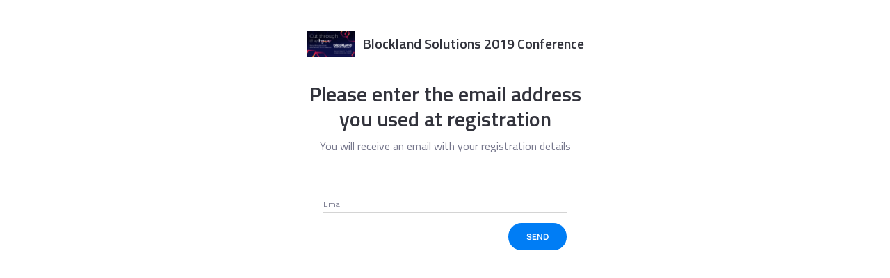

--- FILE ---
content_type: text/css
request_url: https://cdn-static.bizzabo.com/webdashboard/152c578/scripts/dist/ReactNewEventRouter.f5cfa4bf183be10554b3.bundle.css
body_size: 28563
content:
@-webkit-keyframes ui-spinner-rotate-right {
  /* line 64, ../../src/sass/messenger-spinner.scss */
  0% {
    -webkit-transform: rotate(0deg);
  }

  /* line 65, ../../src/sass/messenger-spinner.scss */
  25% {
    -webkit-transform: rotate(180deg);
  }

  /* line 66, ../../src/sass/messenger-spinner.scss */
  50% {
    -webkit-transform: rotate(180deg);
  }

  /* line 67, ../../src/sass/messenger-spinner.scss */
  75% {
    -webkit-transform: rotate(360deg);
  }

  /* line 68, ../../src/sass/messenger-spinner.scss */
  100% {
    -webkit-transform: rotate(360deg);
  }
}

@-webkit-keyframes ui-spinner-rotate-left {
  /* line 72, ../../src/sass/messenger-spinner.scss */
  0% {
    -webkit-transform: rotate(0deg);
  }

  /* line 73, ../../src/sass/messenger-spinner.scss */
  25% {
    -webkit-transform: rotate(0deg);
  }

  /* line 74, ../../src/sass/messenger-spinner.scss */
  50% {
    -webkit-transform: rotate(180deg);
  }

  /* line 75, ../../src/sass/messenger-spinner.scss */
  75% {
    -webkit-transform: rotate(180deg);
  }

  /* line 76, ../../src/sass/messenger-spinner.scss */
  100% {
    -webkit-transform: rotate(360deg);
  }
}

@-moz-keyframes ui-spinner-rotate-right {
  /* line 80, ../../src/sass/messenger-spinner.scss */
  0% {
    -moz-transform: rotate(0deg);
  }

  /* line 81, ../../src/sass/messenger-spinner.scss */
  25% {
    -moz-transform: rotate(180deg);
  }

  /* line 82, ../../src/sass/messenger-spinner.scss */
  50% {
    -moz-transform: rotate(180deg);
  }

  /* line 83, ../../src/sass/messenger-spinner.scss */
  75% {
    -moz-transform: rotate(360deg);
  }

  /* line 84, ../../src/sass/messenger-spinner.scss */
  100% {
    -moz-transform: rotate(360deg);
  }
}

@-moz-keyframes ui-spinner-rotate-left {
  /* line 88, ../../src/sass/messenger-spinner.scss */
  0% {
    -moz-transform: rotate(0deg);
  }

  /* line 89, ../../src/sass/messenger-spinner.scss */
  25% {
    -moz-transform: rotate(0deg);
  }

  /* line 90, ../../src/sass/messenger-spinner.scss */
  50% {
    -moz-transform: rotate(180deg);
  }

  /* line 91, ../../src/sass/messenger-spinner.scss */
  75% {
    -moz-transform: rotate(180deg);
  }

  /* line 92, ../../src/sass/messenger-spinner.scss */
  100% {
    -moz-transform: rotate(360deg);
  }
}

@keyframes ui-spinner-rotate-right {
  /* line 96, ../../src/sass/messenger-spinner.scss */
  0% {
    transform: rotate(0deg);
  }

  /* line 97, ../../src/sass/messenger-spinner.scss */
  25% {
    transform: rotate(180deg);
  }

  /* line 98, ../../src/sass/messenger-spinner.scss */
  50% {
    transform: rotate(180deg);
  }

  /* line 99, ../../src/sass/messenger-spinner.scss */
  75% {
    transform: rotate(360deg);
  }

  /* line 100, ../../src/sass/messenger-spinner.scss */
  100% {
    transform: rotate(360deg);
  }
}

@keyframes ui-spinner-rotate-left {
  /* line 104, ../../src/sass/messenger-spinner.scss */
  0% {
    transform: rotate(0deg);
  }

  /* line 105, ../../src/sass/messenger-spinner.scss */
  25% {
    transform: rotate(0deg);
  }

  /* line 106, ../../src/sass/messenger-spinner.scss */
  50% {
    transform: rotate(180deg);
  }

  /* line 107, ../../src/sass/messenger-spinner.scss */
  75% {
    transform: rotate(180deg);
  }

  /* line 108, ../../src/sass/messenger-spinner.scss */
  100% {
    transform: rotate(360deg);
  }
}

/* line 116, ../../src/sass/messenger-spinner.scss */
.messenger-spinner {
  position: relative;
  border-radius: 100%;
}
/* line 120, ../../src/sass/messenger-spinner.scss */
ul.messenger.messenger-spinner-active .messenger-spinner .messenger-spinner {
  display: block;
}
/* line 124, ../../src/sass/messenger-spinner.scss */
.messenger-spinner .messenger-spinner-side {
  width: 50%;
  height: 100%;
  overflow: hidden;
  position: absolute;
}
/* line 130, ../../src/sass/messenger-spinner.scss */
.messenger-spinner .messenger-spinner-side .messenger-spinner-fill {
  border-radius: 999px;
  position: absolute;
  width: 100%;
  height: 100%;
  -webkit-animation-iteration-count: infinite;
  -moz-animation-iteration-count: infinite;
  -ms-animation-iteration-count: infinite;
  -o-animation-iteration-count: infinite;
  animation-iteration-count: infinite;
  -webkit-animation-timing-function: linear;
  -moz-animation-timing-function: linear;
  -ms-animation-timing-function: linear;
  -o-animation-timing-function: linear;
  animation-timing-function: linear;
}
/* line 140, ../../src/sass/messenger-spinner.scss */
.messenger-spinner .messenger-spinner-side-left {
  left: 0;
}
/* line 143, ../../src/sass/messenger-spinner.scss */
.messenger-spinner .messenger-spinner-side-left .messenger-spinner-fill {
  left: 100%;
  border-top-left-radius: 0;
  border-bottom-left-radius: 0;
  -webkit-animation-name: ui-spinner-rotate-left;
  -moz-animation-name: ui-spinner-rotate-left;
  -ms-animation-name: ui-spinner-rotate-left;
  -o-animation-name: ui-spinner-rotate-left;
  animation-name: ui-spinner-rotate-left;
  -webkit-transform-origin: 0 50%;
  -moz-transform-origin: 0 50%;
  -ms-transform-origin: 0 50%;
  -o-transform-origin: 0 50%;
  transform-origin: 0 50%;
}
/* line 152, ../../src/sass/messenger-spinner.scss */
.messenger-spinner .messenger-spinner-side-right {
  left: 50%;
}
/* line 155, ../../src/sass/messenger-spinner.scss */
.messenger-spinner .messenger-spinner-side-right .messenger-spinner-fill {
  left: -100%;
  border-top-right-radius: 0;
  border-bottom-right-radius: 0;
  -webkit-animation-name: ui-spinner-rotate-right;
  -moz-animation-name: ui-spinner-rotate-right;
  -ms-animation-name: ui-spinner-rotate-right;
  -o-animation-name: ui-spinner-rotate-right;
  animation-name: ui-spinner-rotate-right;
  -webkit-transform-origin: 100% 50%;
  -moz-transform-origin: 100% 50%;
  -ms-transform-origin: 100% 50%;
  -o-transform-origin: 100% 50%;
  transform-origin: 100% 50%;
}

/* line 15, ../../src/sass/messenger-theme-flat.sass */
ul.messenger-theme-flat {
  -webkit-border-radius: 4px;
  -moz-border-radius: 4px;
  -ms-border-radius: 4px;
  -o-border-radius: 4px;
  border-radius: 4px;
  -moz-user-select: none;
  -webkit-user-select: none;
  -o-user-select: none;
  user-select: none;
  background: #293949;
}
/* line 20, ../../src/sass/messenger-theme-flat.sass */
ul.messenger-theme-flat.messenger-empty {
  display: none;
}
/* line 23, ../../src/sass/messenger-theme-flat.sass */
ul.messenger-theme-flat .messenger-message {
  -webkit-box-shadow: inset 0px 1px rgba(255, 255, 255, 0.13), inset 48px 0px 0px #19222c;
  -moz-box-shadow: inset 0px 1px rgba(255, 255, 255, 0.13), inset 48px 0px 0px #19222c;
  box-shadow: inset 0px 1px rgba(255, 255, 255, 0.13), inset 48px 0px 0px #19222c;
  -webkit-border-radius: 0px;
  -moz-border-radius: 0px;
  -ms-border-radius: 0px;
  -o-border-radius: 0px;
  border-radius: 0px;
  position: relative;
  border: 0px;
  margin-bottom: 0px;
  font-size: 13px;
  background: transparent;
  color: #f0f0f0;
  font-weight: 500;
  padding: 10px 30px 13px 65px;
}
/* line 35, ../../src/sass/messenger-theme-flat.sass */
ul.messenger-theme-flat .messenger-message .messenger-close {
  position: absolute;
  top: 0px;
  right: 0px;
  color: #888888;
  opacity: 1;
  font-weight: bold;
  display: block;
  font-size: 20px;
  line-height: 20px;
  padding: 8px 10px 7px 7px;
  cursor: pointer;
  background: transparent;
  border: 0;
  -webkit-appearance: none;
}
/* line 51, ../../src/sass/messenger-theme-flat.sass */
ul.messenger-theme-flat .messenger-message .messenger-close:hover {
  color: #bbbbbb;
}
/* line 54, ../../src/sass/messenger-theme-flat.sass */
ul.messenger-theme-flat .messenger-message .messenger-close:active {
  color: #777777;
}
/* line 57, ../../src/sass/messenger-theme-flat.sass */
ul.messenger-theme-flat .messenger-message .messenger-actions {
  float: none;
  margin-top: 10px;
}
/* line 61, ../../src/sass/messenger-theme-flat.sass */
ul.messenger-theme-flat .messenger-message .messenger-actions a {
  -webkit-border-radius: 4px;
  -moz-border-radius: 4px;
  -ms-border-radius: 4px;
  -o-border-radius: 4px;
  border-radius: 4px;
  text-decoration: none;
  color: #aaaaaa;
  background: #2e2e2e;
  display: inline-block;
  padding: 10px;
  margin-right: 10px;
  padding: 4px 11px 6px;
  text-transform: capitalize;
}
/* line 72, ../../src/sass/messenger-theme-flat.sass */
ul.messenger-theme-flat .messenger-message .messenger-actions a:hover {
  color: #f0f0f0;
  background: #2e2e2e;
}
/* line 76, ../../src/sass/messenger-theme-flat.sass */
ul.messenger-theme-flat .messenger-message .messenger-actions a:active {
  background: #19222c;
  color: #aaaaaa;
}
/* line 80, ../../src/sass/messenger-theme-flat.sass */
ul.messenger-theme-flat .messenger-message .messenger-actions .messenger-phrase {
  display: none;
}
/* line 83, ../../src/sass/messenger-theme-flat.sass */
ul.messenger-theme-flat .messenger-message .messenger-message-inner:before {
  -webkit-border-radius: 50%;
  -moz-border-radius: 50%;
  -ms-border-radius: 50%;
  -o-border-radius: 50%;
  border-radius: 50%;
  position: absolute;
  left: 17px;
  display: block;
  content: " ";
  top: 50%;
  margin-top: -8px;
  height: 13px;
  width: 13px;
  z-index: 20;
}
/* line 95, ../../src/sass/messenger-theme-flat.sass */
ul.messenger-theme-flat .messenger-message.alert-success .messenger-message-inner:before {
  background: #5fca4a;
}
/* line 98, ../../src/sass/messenger-theme-flat.sass */
ul.messenger-theme-flat .messenger-message.alert-info .messenger-message-inner:before {
  background: #61c4b8;
}
/* line 103, ../../src/sass/messenger-theme-flat.sass */
ul.messenger-theme-flat .messenger-message.alert-error .messenger-message-inner:before {
  background: #dd6a45;
}
/* line 32, ../../src/sass/messenger-spinner.scss */
ul.messenger-theme-flat .messenger-message.alert-error.messenger-retry-soon .messenger-spinner {
  width: 32px;
  height: 32px;
  background: transparent;
}
/* line 37, ../../src/sass/messenger-spinner.scss */
ul.messenger-theme-flat .messenger-message.alert-error.messenger-retry-soon .messenger-spinner .messenger-spinner-side .messenger-spinner-fill {
  background: #dd6a45;
  -webkit-animation-duration: 20s;
  -moz-animation-duration: 20s;
  -ms-animation-duration: 20s;
  -o-animation-duration: 20s;
  animation-duration: 20s;
  opacity: 1;
}
/* line 45, ../../src/sass/messenger-spinner.scss */
ul.messenger-theme-flat .messenger-message.alert-error.messenger-retry-soon .messenger-spinner:after {
  content: "";
  background: #19222c;
  position: absolute;
  width: 26px;
  height: 26px;
  border-radius: 50%;
  top: 3px;
  left: 3px;
  display: block;
}
/* line 32, ../../src/sass/messenger-spinner.scss */
ul.messenger-theme-flat .messenger-message.alert-error.messenger-retry-later .messenger-spinner {
  width: 32px;
  height: 32px;
  background: transparent;
}
/* line 37, ../../src/sass/messenger-spinner.scss */
ul.messenger-theme-flat .messenger-message.alert-error.messenger-retry-later .messenger-spinner .messenger-spinner-side .messenger-spinner-fill {
  background: #dd6a45;
  -webkit-animation-duration: 600s;
  -moz-animation-duration: 600s;
  -ms-animation-duration: 600s;
  -o-animation-duration: 600s;
  animation-duration: 600s;
  opacity: 1;
}
/* line 45, ../../src/sass/messenger-spinner.scss */
ul.messenger-theme-flat .messenger-message.alert-error.messenger-retry-later .messenger-spinner:after {
  content: "";
  background: #19222c;
  position: absolute;
  width: 26px;
  height: 26px;
  border-radius: 50%;
  top: 3px;
  left: 3px;
  display: block;
}
/* line 114, ../../src/sass/messenger-theme-flat.sass */
ul.messenger-theme-flat .messenger-message-slot.messenger-last .messenger-message {
  -webkit-border-radius: 4px 4px 0px 0px;
  -moz-border-radius: 4px 4px 0px 0px;
  -ms-border-radius: 4px 4px 0px 0px;
  -o-border-radius: 4px 4px 0px 0px;
  border-radius: 4px 4px 0px 0px;
  -webkit-box-shadow: inset 48px 0px 0px #19222c;
  -moz-box-shadow: inset 48px 0px 0px #19222c;
  box-shadow: inset 48px 0px 0px #19222c;
}
/* line 118, ../../src/sass/messenger-theme-flat.sass */
ul.messenger-theme-flat .messenger-message-slot.messenger-first .messenger-message {
  -webkit-border-radius: 0px 0px 4px 4px;
  -moz-border-radius: 0px 0px 4px 4px;
  -ms-border-radius: 0px 0px 4px 4px;
  -o-border-radius: 0px 0px 4px 4px;
  border-radius: 0px 0px 4px 4px;
  -webkit-box-shadow: inset 0px 1px rgba(255, 255, 255, 0.13), inset 48px 0px 0px #19222c;
  -moz-box-shadow: inset 0px 1px rgba(255, 255, 255, 0.13), inset 48px 0px 0px #19222c;
  box-shadow: inset 0px 1px rgba(255, 255, 255, 0.13), inset 48px 0px 0px #19222c;
}
/* line 122, ../../src/sass/messenger-theme-flat.sass */
ul.messenger-theme-flat .messenger-message-slot.messenger-first.messenger-last .messenger-message {
  -webkit-border-radius: 4px;
  -moz-border-radius: 4px;
  -ms-border-radius: 4px;
  -o-border-radius: 4px;
  border-radius: 4px;
  -webkit-box-shadow: inset 48px 0px 0px #19222c;
  -moz-box-shadow: inset 48px 0px 0px #19222c;
  box-shadow: inset 48px 0px 0px #19222c;
}
/* line 126, ../../src/sass/messenger-theme-flat.sass */
ul.messenger-theme-flat .messenger-spinner {
  display: block;
  position: absolute;
  left: 7px;
  top: 50%;
  margin-top: -18px;
  z-index: 999;
  height: 32px;
  width: 32px;
  z-index: 10;
}

/* line 4, ../../src/sass/messenger.sass */
ul.messenger {
  margin: 0;
  padding: 0;
}
/* line 8, ../../src/sass/messenger.sass */
ul.messenger li {
  list-style: none;
  margin: 0;
  padding: 0;
}
/* line 14, ../../src/sass/messenger.sass */
ul.messenger.messenger-empty {
  display: none;
}
/* line 17, ../../src/sass/messenger.sass */
ul.messenger .messenger-message {
  overflow: hidden;
  *zoom: 1;
}
/* line 20, ../../src/sass/messenger.sass */
ul.messenger .messenger-message.messenger-hidden {
  display: none;
}
/* line 23, ../../src/sass/messenger.sass */
ul.messenger .messenger-message .messenger-phrase, ul.messenger .messenger-message .messenger-actions a {
  padding-right: 5px;
}
/* line 26, ../../src/sass/messenger.sass */
ul.messenger .messenger-message .messenger-actions {
  float: right;
}
/* line 29, ../../src/sass/messenger.sass */
ul.messenger .messenger-message .messenger-actions a {
  cursor: pointer;
  text-decoration: underline;
}
/* line 33, ../../src/sass/messenger.sass */
ul.messenger.messenger-fixed {
  position: fixed;
  z-index: 10000;
}
/* line 37, ../../src/sass/messenger.sass */
ul.messenger.messenger-fixed .messenger-message {
  min-width: 0;
  -webkit-box-sizing: border-box;
  -moz-box-sizing: border-box;
  box-sizing: border-box;
}
/* line 42, ../../src/sass/messenger.sass */
ul.messenger.messenger-fixed .message .messenger-actions {
  float: left;
}
/* line 45, ../../src/sass/messenger.sass */
ul.messenger.messenger-fixed.messenger-on-top {
  top: 20px;
}
/* line 48, ../../src/sass/messenger.sass */
ul.messenger.messenger-fixed.messenger-on-bottom {
  bottom: 20px;
}
/* line 51, ../../src/sass/messenger.sass */
ul.messenger.messenger-fixed.messenger-on-top, ul.messenger.messenger-fixed.messenger-on-bottom {
  left: 50%;
  width: 800px;
  margin-left: -400px;
}
@media (max-width: 960px) {
  /* line 51, ../../src/sass/messenger.sass */
  ul.messenger.messenger-fixed.messenger-on-top, ul.messenger.messenger-fixed.messenger-on-bottom {
    left: 10%;
    width: 80%;
    margin-left: 0px;
  }
}
/* line 61, ../../src/sass/messenger.sass */
ul.messenger.messenger-fixed.messenger-on-top.messenger-on-right, ul.messenger.messenger-fixed.messenger-on-bottom.messenger-on-right {
  right: 20px;
  left: auto;
}
/* line 65, ../../src/sass/messenger.sass */
ul.messenger.messenger-fixed.messenger-on-top.messenger-on-left, ul.messenger.messenger-fixed.messenger-on-bottom.messenger-on-left {
  left: 260px;
  margin-left: 0px;
}
/* line 69, ../../src/sass/messenger.sass */
ul.messenger.messenger-fixed.messenger-on-right, ul.messenger.messenger-fixed.messenger-on-left {
  width: 350px;
}
/* line 72, ../../src/sass/messenger.sass */
ul.messenger.messenger-fixed.messenger-on-right .messenger-actions, ul.messenger.messenger-fixed.messenger-on-left .messenger-actions {
  float: left;
}
/* line 75, ../../src/sass/messenger.sass */
ul.messenger .messenger-spinner {
  display: none;
}

.BZSelectPicker {
  width: 100%;
}
.BZSelectPicker .bs-select-hidden {
  display: none !important;
}
.BZSelectPicker .bootstrap-select {
  padding: 0;
  float: none;
  display: block;
  margin-left: 0;
  margin-bottom: 0;
  border: none;
  transition: none;
  width: inherit;
}
.BZSelectPicker .dropdown-toggle {
  width: 100%;
  padding-right: 25px;
  text-align: left;
  font-weight: 400;
}
.BZSelectPicker .dropdown-toggle .caret {
  margin: 0;
  position: absolute;
  top: 24%;
  right: 9px;
  border: none;
  width: 20px;
  height: 20px;
  opacity: 0.7;
  -webkit-font-smoothing: antialiased;
  -moz-osx-font-smoothing: grayscale;
  background-image: url([data-uri]);
  background-size: 11px;
  background-repeat: no-repeat;
  background-position: center;
}
.BZSelectPicker .dropdown-toggle .caret::before {
  display: none;
}
.BZSelectPicker .dropdown-toggle .filter-option {
  width: 100%;
  display: inline-block;
  overflow: hidden;
}
.BZSelectPicker .open > .dropdown-menu {
  display: block;
  max-width: 136px;
}
.BZSelectPicker .dropdown-menu {
  border: none;
  min-width: 100%;
  position: absolute;
  top: 100%;
  left: 0;
  z-index: 1000;
  display: none;
  float: left;
  padding: 0;
  list-style: none;
  font-size: 14px;
  background-clip: padding-box;
}
.BZSelectPicker .dropdown-menu .dropdown-menu.inner {
  position: static;
  float: none;
  border: 0;
  padding: 0;
  margin: 0;
  border-radius: 0;
  -webkit-box-shadow: none;
  box-shadow: none;
}
.BZSelectPicker .dropdown-menu .dropdown-menu.inner li {
  border-bottom: 1px solid #efefef;
  font-size: 13px;
  position: relative;
}
.BZSelectPicker .dropdown-menu .dropdown-menu.inner li a {
  height: 35px;
  color: #343d4f;
  background-color: inherit;
  line-height: 30px;
  font-size: 15px;
}
.BZSelectPicker .dropdown-menu .dropdown-menu.inner li a span {
  width: 100%;
  overflow: hidden;
  text-overflow: ellipsis;
  white-space: nowrap;
}
.BZSelectPicker .dropdown-menu .dropdown-menu.inner li a span.check-mark {
  display: none;
}
.BZSelectPicker .dropdown-menu .dropdown-menu.inner li :focus {
  outline: none;
}
.BZSelectPicker .dropdown-menu .dropdown-menu.inner li :hover {
  background-color: #ececec;
}
.BZSelectPicker .btn,
.BZSelectPicker .btn:hover {
  z-index: inherit;
}
.BZSelectPicker .dropdown-menu .dropdown-menu.inner li a {
  min-height: 35px;
  display: block;
}
.dropdown-menu .dropdown-menu.inner li a {
  min-height: 35px;
  display: block;
}

.bz-input {
  font-family: 'Open Sans', sans-serif;
  /* PREPEND & APPEND INPUT */
}
.bz-input .make-relative {
  position: relative;
}
.bz-input .make-inline {
  display: inline;
}
.bz-input input[type=password]:focus,
.bz-input input[type=text]:focus,
.bz-input textarea:focus {
  border-color: #A2CEF0;
  -webkit-box-shadow: inset 0 0 1px rgba(0, 0, 0, 0.075), 0 0 4px rgba(82, 168, 236, 0.6);
  -moz-box-shadow: inset 0 0 1px rgba(0, 0, 0, 0.075), 0 0 4px rgba(82, 168, 236, 0.6);
  box-shadow: inset 0 0 1px rgba(0, 0, 0, 0.075), 0 0 4px rgba(82, 168, 236, 0.6);
}
.bz-input input[type=number]::-webkit-inner-spin-button,
.bz-input input[type=number]::-webkit-outer-spin-button {
  -webkit-appearance: none;
  margin: 0;
}
.bz-input input.isCurrency {
  padding-left: 35px;
}
.bz-input span.input-currency {
  position: absolute;
  top: 8px;
  left: 5px;
}
.bz-input .input-group .uneditable-input,
.bz-input .input-group .uneditable-input {
  border: 1px solid #d6e2eb;
}
.bz-input .input-group .input-group-addon {
  background-color: #f2f5f9;
  border: 1px solid #d6e2eb;
  padding: 4px 8px;
  font-size: 13px;
}
.bz-input .input-group.disabled .input-group-addon {
  opacity: 0.3;
}
.bz-input .input-group .input-group-addon {
  border: 1px solid #B0B7C2;
}
.bz-input .input-group .input-group-addon:first-child {
  border-right: none;
}
.bz-input .input-group .input-group-addon:last-child {
  border-left: none;
}
.bz-input .form-control {
  background-color: #fff;
  color: #526273;
  padding-left: 3px;
  outline: 0;
  height: 18px;
  padding: 6px 11px;
  line-height: 18px;
  font-size: 13px;
  min-height: 36px;
  filter: none !important;
  -webkit-box-shadow: none !important;
  -moz-box-shadow: none !important;
  box-shadow: none !important;
  -webkit-transition: all 0.2s linear;
  transition: all 0.2s linear;
  display: block;
  width: 100%;
  background-image: none;
}
.bz-input .input-default-radius {
  border: 1px solid #B0B7C2;
  -webkit-border-radius: 3px;
  -moz-border-radius: 3px;
  -ms-border-radius: 3px;
  -o-border-radius: 3px;
  border-radius: 3px;
}
.bz-input label {
  color: #343d4f;
  display: inline-block;
  margin-bottom: 5px;
  font-weight: 700;
  font-size: 14px;
}
.bz-input label.error {
  border: none;
  background: none;
}
.bz-input .error-visible,
.bz-input label.error-visible {
  background: none;
  color: red;
  font-size: 10px;
  font-weight: 300;
}
.bz-input .input-counter-padding {
  padding-right: 25px;
}
.bz-input-group {
  margin-bottom: 0;
}
.bz-component {
  width: 100%;
}
.bz-component .icheck-item {
  margin-right: 6px;
}
.bz-component .textarea-counter-padding {
  padding-right: 30px;
}
.char-counter {
  float: right;
  position: relative;
  top: -26px;
  left: -5px;
  font-size: 12px;
  color: #9B9B9B;
}

.bz-material .bz-input input {
  padding-left: 0;
  padding-top: 0;
  padding-bottom: 0;
  border: 0;
  border-radius: 0;
  background: none;
  border-bottom: 1px solid #d4d4d4;
  min-height: 25px;
}
.bz-material .bz-input input:focus {
  border-bottom: 1px solid #d4d4d4;
}
.bz-material label.input-label {
  margin-bottom: 0;
  position: relative;
  top: 22px;
  z-index: 1;
  left: 0px;
  color: #76778c;
  font-size: 12px;
  font-weight: normal;
  pointer-events: none;
  transition: 200ms all ease;
}
.bz-material label.input-label.raised {
  top: 0;
}
.bz-material label.input-label.bz-material-error {
  color: red;
}

.BZMultiSelectPicker {
  width: 100%;
}
.BZMultiSelectPicker .bs-select-hidden {
  display: none !important;
}
.BZMultiSelectPicker .bootstrap-select {
  padding: 0;
  float: none;
  display: block;
  margin-left: 0;
  margin-bottom: 0;
  border: none;
  transition: none;
  width: inherit;
}
.BZMultiSelectPicker .dropdown-toggle {
  width: 100%;
  padding-right: 25px;
  text-align: left;
  font-weight: 400;
}
.BZMultiSelectPicker .dropdown-toggle .caret {
  margin: 0;
  position: absolute;
  top: 24%;
  right: 9px;
  border: none;
  font-size: 20px;
  font-family: 'bizzafont';
  speak: none;
  font-style: normal;
  font-weight: normal;
  font-variant: normal;
  text-transform: none;
  line-height: 1;
  width: 20px;
  -webkit-font-smoothing: antialiased;
  -moz-osx-font-smoothing: grayscale;
}
.BZMultiSelectPicker .dropdown-toggle .caret::before {
  content: "\e615";
}
.BZMultiSelectPicker .dropdown-toggle .filter-option {
  width: 100%;
  display: inline-block;
  overflow: hidden;
}
.BZMultiSelectPicker .open > .dropdown-menu {
  display: block;
}
.BZMultiSelectPicker .dropdown-menu {
  border: none;
  min-width: 100%;
  position: absolute;
  top: 100%;
  left: 0;
  z-index: 1000;
  display: none;
  float: left;
  padding: 0;
  list-style: none;
  font-size: 14px;
  background-clip: padding-box;
}
.BZMultiSelectPicker .dropdown-menu .select-item .select-label.checkbox {
  margin: 0;
  line-height: 24px;
  padding: 1px 20px 1px 0;
  font-family: 'Open Sans', sans-serif;
  font-size: 13px;
  height: 100%;
  cursor: pointer;
  font-weight: 400;
}
.BZMultiSelectPicker .dropdown-menu .select-item .select-label.checkbox .icheckbox_square-grey {
  vertical-align: top;
  background-position: 0 0;
  display: inline-block;
  vertical-align: middle;
  margin: 0;
  padding: 0;
  width: 22px;
  height: 22px;
  background: url([data-uri]) no-repeat;
  border: none;
  cursor: pointer;
}
.BZMultiSelectPicker .dropdown-menu .select-item .select-label.checkbox .icheckbox_square-grey.icheck-item {
  margin-right: 10px;
}
.BZMultiSelectPicker .dropdown-menu .select-item .select-label.checkbox .icheckbox_square-grey.hover {
  background-position: -24px 0;
}
.BZMultiSelectPicker .dropdown-menu .select-item .select-label.checkbox .icheckbox_square-grey.checked {
  background-position: -48px 0;
}
.BZMultiSelectPicker .dropdown-menu .select-item .select-label.checkbox .icheckbox_square-grey input.icheck-input {
  position: absolute;
  display: block;
  opacity: 0;
  z-index: -99;
  clip: rect(0px 0px 0px 0px);
  outline: none !important;
}
.BZMultiSelectPicker .dropdown-menu .select-item .select-label.checkbox .label.icheck-label {
  font-weight: normal;
  color: #343d4f;
}
.BZMultiSelectPicker .dropdown-menu .select-item.multiselect-all label.select-label {
  font-weight: 700;
}

.bz-input.bz-component.BZCheckbox {
  width: 100%;
}
.bz-input.bz-component.BZCheckbox.multiline .wrapper {
  display: flex;
}
.bz-input.bz-component.BZCheckbox.multiline label.checkbox-indent {
  flex: 1;
}
.bz-input.bz-component.BZCheckbox .checkbox-indent {
  display: inline-block;
}
.bz-input.bz-component.BZCheckbox .checkbox {
  padding-left: 0px;
  margin-top: 0;
}
.bz-input.bz-component.BZCheckbox .icheckbox_square-grey {
  background-position: 0 0;
  display: inline-block;
  vertical-align: middle;
  margin: 0;
  padding: 0;
  width: 22px;
  height: 22px;
  background: url([data-uri]) no-repeat;
  border: none;
  cursor: pointer;
}
.bz-input.bz-component.BZCheckbox .icheckbox_square-grey.icheck-item {
  margin-right: 6px;
}
.bz-input.bz-component.BZCheckbox .icheckbox_square-grey.hover {
  background-position: -24px 0;
}
.bz-input.bz-component.BZCheckbox .icheckbox_square-grey.checked {
  background-position: -48px 0;
}
.bz-input.bz-component.BZCheckbox .icheckbox_square-grey.disabled {
  background-position: -96px 0;
}
.bz-input.bz-component.BZCheckbox .icheckbox_square-grey.disabled:not(.checked) {
  background-position: -72px 0;
}
.bz-input.bz-component.BZCheckbox .icheckbox_square-grey input.icheck-input {
  position: absolute;
  display: block;
  opacity: 0;
  z-index: -99;
  clip: rect(0px 0px 0px 0px);
  outline: none !important;
}
.bz-input.bz-component.BZCheckbox .label.icheck-label {
  font-weight: normal;
  color: #343d4f;
}

.bz-image-upload .disabled {
  pointer-events: none;
  opacity: 0.5;
}
.bz-image-upload .placeholder-image {
  background-image: url([data-uri]);
}
.bz-image-upload .container-image {
  position: relative;
  width: 174px;
  height: 100px;
  border: 1px solid #AAB2BF;
}
.bz-image-upload .account-img-edit-button {
  cursor: pointer;
  width: 100%;
  height: 100%;
  display: flex;
  flex-direction: column;
  justify-content: center;
}
.bz-image-upload .account-img-edit-button.dashboard-button {
  cursor: inherit;
}
.bz-image-upload .account-img-edit-button > a {
  -webkit-transition: opacity 0.3s linear;
  -o-transition: opacity 0.3s linear;
  -ms-transition: opacity 0.3s linear;
  -moz-transition: opacity 0.3s linear;
  transition: opacity 0.3s linear;
  opacity: 1;
  position: absolute;
  bottom: 5px;
  left: 0;
  right: 0;
  z-index: 1;
  text-align: center;
}
.bz-image-upload .has-image .account-img-edit-button > a {
  background-color: rgba(255, 255, 255, 0.9);
  opacity: 0;
}
.bz-image-upload .account-img-edit-button:hover > a,
.bz-image-upload .has-image .account-img-edit-button:hover > a {
  opacity: 1;
}
.bz-image-upload .has-image.container-image {
  background-image: url([data-uri]);
}
.bz-image-upload .has-image.container-image.disable-checkers {
  background-image: none;
}
.bz-image-upload .account-img-edit-button-mobile {
  z-index: 1;
  display: none;
  opacity: 0;
  position: absolute;
  top: 0;
  bottom: 0;
  left: 0;
  right: 0;
}
.bz-image-upload .has-image .account-image-remove-container > a {
  opacity: 0;
  -webkit-transition: opacity 0.3s linear;
  -moz-transition: opacity 0.3s linear;
  -ms-transition: opacity 0.3s linear;
  -o-transition: opacity 0.3s linear;
}
.bz-image-upload .account-img-edit-button:hover > a,
.bz-image-upload .has-image .account-image-remove-container:hover > a {
  opacity: 0.7;
}
.bz-image-upload .account-img-edit-button:hover > a,
.bz-image-upload .has-image .edit-profile-img-overlay .account-image-remove-container:hover > a {
  opacity: 0.7;
}
.bz-image-upload .has-image:hover .account-image-remove-container {
  position: absolute;
  display: block;
  z-index: 100;
  right: 5px;
  top: 5px;
  color: #3399cc;
  background-color: white;
  width: 30px;
  height: 30px;
}
.bz-image-upload .has-image:hover.profile-img .edit-profile-img-overlay:hover .account-image-remove-container {
  color: white;
  background-color: transparent;
  right: 50px;
  left: 50px;
  display: block;
}
.bz-image-upload .has-image:hover.profile-img .edit-profile-img-overlay:hover .account-image-remove-container.profile {
  left: 106px;
  top: 20px;
}
.bz-image-upload .has-image:hover.profile-img .account-image-remove-container {
  display: none;
}
.bz-image-upload .has-image:hover icon.icon-trash {
  cursor: pointer;
  margin: 0 auto;
  width: 30px;
}
.bz-image-upload .account-image-remove-container {
  display: none;
}
.bz-image-upload .center-image {
  text-align: center;
  position: absolute;
  top: 0;
  bottom: 0;
  left: 0;
  right: 0;
  margin: auto;
  max-width: 95%;
  max-height: 90%;
}
.bz-image-upload .image-upload-title {
  text-align: center;
  margin-top: 20px;
}
.bz-image-upload .upload-image-icon {
  text-align: center;
}
.bz-image-upload .upload-image-icon i {
  font-size: 75px;
  color: #B0B7C2;
}
.bz-image-upload .title-position {
  position: relative;
  top: -12px;
}
.bz-image-upload .image-validation-error {
  background: none;
  color: red;
  font-size: 10px;
  font-weight: 300;
  padding-top: 20px;
}

.normal-word-break {
  word-break: normal;
}

/*!
 * froala_editor v2.9.3 (https://www.froala.com/wysiwyg-editor)
 * License https://froala.com/wysiwyg-editor/terms/
 * Copyright 2014-2019 Froala Labs
 */

.clearfix::after{clear:both;display:block;content:"";height:0}.hide-by-clipping{position:absolute;width:1px;height:1px;padding:0;margin:-1px;overflow:hidden;clip:rect(0,0,0,0);border:0}.fr-element,.fr-element:focus{outline:0 solid transparent}.fr-box.fr-basic .fr-element{color:#000;padding:16px;-webkit-box-sizing:border-box;-moz-box-sizing:border-box;box-sizing:border-box;overflow-x:auto;min-height:52px}.fr-box.fr-basic.fr-rtl .fr-element{text-align:right}.fr-element{background:0 0;position:relative;z-index:2;-webkit-user-select:auto}.fr-element a{user-select:auto;-o-user-select:auto;-moz-user-select:auto;-khtml-user-select:auto;-webkit-user-select:auto;-ms-user-select:auto}.fr-element.fr-disabled{user-select:none;-o-user-select:none;-moz-user-select:none;-khtml-user-select:none;-webkit-user-select:none;-ms-user-select:none}.fr-element [contenteditable=true]{outline:0 solid transparent}.fr-box a.fr-floating-btn{-webkit-box-shadow:0 1px 3px rgba(0,0,0,.12),0 1px 1px 1px rgba(0,0,0,.16);-moz-box-shadow:0 1px 3px rgba(0,0,0,.12),0 1px 1px 1px rgba(0,0,0,.16);box-shadow:0 1px 3px rgba(0,0,0,.12),0 1px 1px 1px rgba(0,0,0,.16);border-radius:100%;-moz-border-radius:100%;-webkit-border-radius:100%;-moz-background-clip:padding;-webkit-background-clip:padding-box;background-clip:padding-box;height:32px;width:32px;background:#fff;color:#1e88e5;-webkit-transition:background .2s ease 0s,color .2s ease 0s,transform .2s ease 0s;-moz-transition:background .2s ease 0s,color .2s ease 0s,transform .2s ease 0s;-ms-transition:background .2s ease 0s,color .2s ease 0s,transform .2s ease 0s;-o-transition:background .2s ease 0s,color .2s ease 0s,transform .2s ease 0s;outline:0;left:0;top:0;line-height:32px;-webkit-transform:scale(0);-moz-transform:scale(0);-ms-transform:scale(0);-o-transform:scale(0);text-align:center;display:block;-webkit-box-sizing:border-box;-moz-box-sizing:border-box;box-sizing:border-box;border:0}.fr-box a.fr-floating-btn svg{-webkit-transition:transform .2s ease 0s;-moz-transition:transform .2s ease 0s;-ms-transition:transform .2s ease 0s;-o-transition:transform .2s ease 0s;fill:#1e88e5}.fr-box a.fr-floating-btn i,.fr-box a.fr-floating-btn svg{font-size:14px;line-height:32px}.fr-box a.fr-floating-btn.fr-btn+.fr-btn{margin-left:10px}.fr-box a.fr-floating-btn:hover{background:#ebebeb;cursor:pointer}.fr-box a.fr-floating-btn:hover svg{fill:#1e88e5}.fr-box .fr-visible a.fr-floating-btn{-webkit-transform:scale(1);-moz-transform:scale(1);-ms-transform:scale(1);-o-transform:scale(1)}iframe.fr-iframe{width:100%;border:0;position:relative;display:block;z-index:2;-webkit-box-sizing:border-box;-moz-box-sizing:border-box;box-sizing:border-box}.fr-wrapper{position:relative;z-index:1}.fr-wrapper::after{clear:both;display:block;content:"";height:0}.fr-wrapper .fr-placeholder{position:absolute;font-size:12px;color:#aaa;z-index:1;display:none;top:0;left:0;right:0;overflow:hidden}.fr-wrapper.show-placeholder .fr-placeholder{display:block}.fr-wrapper ::-moz-selection{background:#b5d6fd;color:#000}.fr-wrapper ::selection{background:#b5d6fd;color:#000}.fr-box.fr-basic .fr-wrapper{background:#fff;border:0;border-top:0;top:0;left:0}.fr-box.fr-basic.fr-top .fr-wrapper{border-top:0;border-radius:0 0 2px 2px;-moz-border-radius:0 0 2px 2px;-webkit-border-radius:0 0 2px 2px;-moz-background-clip:padding;-webkit-background-clip:padding-box;background-clip:padding-box;-webkit-box-shadow:0 1px 3px rgba(0,0,0,.12),0 1px 1px 1px rgba(0,0,0,.16);-moz-box-shadow:0 1px 3px rgba(0,0,0,.12),0 1px 1px 1px rgba(0,0,0,.16);box-shadow:0 1px 3px rgba(0,0,0,.12),0 1px 1px 1px rgba(0,0,0,.16)}.fr-box.fr-basic.fr-bottom .fr-wrapper{border-bottom:0;border-radius:2px 2px 0 0;-moz-border-radius:2px 2px 0 0;-webkit-border-radius:2px 2px 0 0;-moz-background-clip:padding;-webkit-background-clip:padding-box;background-clip:padding-box;-webkit-box-shadow:0 -1px 3px rgba(0,0,0,.12),0 -1px 1px 1px rgba(0,0,0,.16);-moz-box-shadow:0 -1px 3px rgba(0,0,0,.12),0 -1px 1px 1px rgba(0,0,0,.16);box-shadow:0 -1px 3px rgba(0,0,0,.12),0 -1px 1px 1px rgba(0,0,0,.16)}@media (min-width:992px){.fr-box.fr-document{min-width:21cm}.fr-box.fr-document .fr-wrapper{text-align:center;padding:30px;min-width:21cm;background:#EFEFEF}.fr-box.fr-document .fr-wrapper .fr-element{text-align:left;background:#FFF;width:21cm;margin:auto;min-height:26cm!important;padding:1cm 2cm;-webkit-box-shadow:0 1px 3px rgba(0,0,0,.12),0 1px 1px 1px rgba(0,0,0,.16);-moz-box-shadow:0 1px 3px rgba(0,0,0,.12),0 1px 1px 1px rgba(0,0,0,.16);box-shadow:0 1px 3px rgba(0,0,0,.12),0 1px 1px 1px rgba(0,0,0,.16);overflow:visible}.fr-box.fr-document .fr-wrapper .fr-element hr{margin-left:-2cm;margin-right:-2cm;background:#EFEFEF;height:1cm;outline:0;border:0}}.fr-tooltip{position:absolute;top:0;left:0;padding:0 8px;border-radius:2px;-moz-border-radius:2px;-webkit-border-radius:2px;-moz-background-clip:padding;-webkit-background-clip:padding-box;background-clip:padding-box;-webkit-box-shadow:0 3px 6px rgba(0,0,0,.16),0 2px 2px 1px rgba(0,0,0,.14);-moz-box-shadow:0 3px 6px rgba(0,0,0,.16),0 2px 2px 1px rgba(0,0,0,.14);box-shadow:0 3px 6px rgba(0,0,0,.16),0 2px 2px 1px rgba(0,0,0,.14);background:#222;color:#fff;font-size:11px;line-height:22px;font-family:Arial,Helvetica,sans-serif;-webkit-transition:opacity .2s ease 0s;-moz-transition:opacity .2s ease 0s;-ms-transition:opacity .2s ease 0s;-o-transition:opacity .2s ease 0s;-webkit-opacity:0;-moz-opacity:0;opacity:0;-ms-filter:"alpha(Opacity=0)";left:-3000px;user-select:none;-o-user-select:none;-moz-user-select:none;-khtml-user-select:none;-webkit-user-select:none;-ms-user-select:none;z-index:2147483647;text-rendering:optimizelegibility;-webkit-font-smoothing:antialiased;-moz-osx-font-smoothing:grayscale}.fr-tooltip.fr-visible{-webkit-opacity:1;-moz-opacity:1;opacity:1;-ms-filter:"alpha(Opacity=0)"}.fr-toolbar .fr-btn-wrap,.fr-popup .fr-btn-wrap{float:left;white-space:nowrap;position:relative}.fr-toolbar .fr-btn-wrap.fr-hidden,.fr-popup .fr-btn-wrap.fr-hidden{display:none}.fr-toolbar .fr-command.fr-btn,.fr-popup .fr-command.fr-btn{background:0 0;color:#222;-moz-outline:0;outline:0;border:0;line-height:1;cursor:pointer;text-align:left;margin:0 2px;-webkit-transition:background .2s ease 0s;-moz-transition:background .2s ease 0s;-ms-transition:background .2s ease 0s;-o-transition:background .2s ease 0s;border-radius:0;-moz-border-radius:0;-webkit-border-radius:0;-moz-background-clip:padding;-webkit-background-clip:padding-box;background-clip:padding-box;z-index:2;position:relative;-webkit-box-sizing:border-box;-moz-box-sizing:border-box;box-sizing:border-box;text-decoration:none;user-select:none;-o-user-select:none;-moz-user-select:none;-khtml-user-select:none;-webkit-user-select:none;-ms-user-select:none;float:left;padding:0;width:38px;height:38px}.fr-toolbar .fr-command.fr-btn::-moz-focus-inner,.fr-popup .fr-command.fr-btn::-moz-focus-inner{border:0;padding:0}.fr-toolbar .fr-command.fr-btn.fr-btn-text,.fr-popup .fr-command.fr-btn.fr-btn-text{width:auto}.fr-toolbar .fr-command.fr-btn i,.fr-popup .fr-command.fr-btn i,.fr-toolbar .fr-command.fr-btn svg,.fr-popup .fr-command.fr-btn svg{display:block;font-size:14px;width:14px;margin:12px;text-align:center;float:none}.fr-toolbar .fr-command.fr-btn span.fr-sr-only,.fr-popup .fr-command.fr-btn span.fr-sr-only{position:absolute;width:1px;height:1px;padding:0;margin:-1px;overflow:hidden;clip:rect(0,0,0,0);border:0}.fr-toolbar .fr-command.fr-btn span,.fr-popup .fr-command.fr-btn span{font-size:14px;display:block;line-height:17px;min-width:34px;float:left;text-overflow:ellipsis;overflow:hidden;white-space:nowrap;height:17px;font-weight:700;padding:0 2px}.fr-toolbar .fr-command.fr-btn img,.fr-popup .fr-command.fr-btn img{margin:12px;width:14px}.fr-toolbar .fr-command.fr-btn.fr-active,.fr-popup .fr-command.fr-btn.fr-active{color:#1e88e5;background:0 0}.fr-toolbar .fr-command.fr-btn.fr-dropdown.fr-selection,.fr-popup .fr-command.fr-btn.fr-dropdown.fr-selection{width:auto}.fr-toolbar .fr-command.fr-btn.fr-dropdown.fr-selection span,.fr-popup .fr-command.fr-btn.fr-dropdown.fr-selection span{font-weight:400}.fr-toolbar .fr-command.fr-btn.fr-dropdown i,.fr-popup .fr-command.fr-btn.fr-dropdown i,.fr-toolbar .fr-command.fr-btn.fr-dropdown span,.fr-popup .fr-command.fr-btn.fr-dropdown span,.fr-toolbar .fr-command.fr-btn.fr-dropdown img,.fr-popup .fr-command.fr-btn.fr-dropdown img,.fr-toolbar .fr-command.fr-btn.fr-dropdown svg,.fr-popup .fr-command.fr-btn.fr-dropdown svg{margin-left:8px;margin-right:16px}.fr-toolbar .fr-command.fr-btn.fr-dropdown.fr-active,.fr-popup .fr-command.fr-btn.fr-dropdown.fr-active{color:#222;background:#d6d6d6}.fr-toolbar .fr-command.fr-btn.fr-dropdown.fr-active:hover,.fr-popup .fr-command.fr-btn.fr-dropdown.fr-active:hover,.fr-toolbar .fr-command.fr-btn.fr-dropdown.fr-active:focus,.fr-popup .fr-command.fr-btn.fr-dropdown.fr-active:focus{background:#d6d6d6!important;color:#222!important}.fr-toolbar .fr-command.fr-btn.fr-dropdown.fr-active:hover::after,.fr-popup .fr-command.fr-btn.fr-dropdown.fr-active:hover::after,.fr-toolbar .fr-command.fr-btn.fr-dropdown.fr-active:focus::after,.fr-popup .fr-command.fr-btn.fr-dropdown.fr-active:focus::after{border-top-color:#222!important}.fr-toolbar .fr-command.fr-btn.fr-dropdown::after,.fr-popup .fr-command.fr-btn.fr-dropdown::after{position:absolute;width:0;height:0;border-left:4px solid transparent;border-right:4px solid transparent;border-top:4px solid #222;right:4px;top:17px;content:""}.fr-toolbar .fr-command.fr-btn.fr-disabled,.fr-popup .fr-command.fr-btn.fr-disabled{color:#bdbdbd;cursor:default}.fr-toolbar .fr-command.fr-btn.fr-disabled::after,.fr-popup .fr-command.fr-btn.fr-disabled::after{border-top-color:#bdbdbd!important}.fr-toolbar .fr-command.fr-btn.fr-hidden,.fr-popup .fr-command.fr-btn.fr-hidden{display:none}.fr-toolbar.fr-disabled .fr-btn,.fr-popup.fr-disabled .fr-btn,.fr-toolbar.fr-disabled .fr-btn.fr-active,.fr-popup.fr-disabled .fr-btn.fr-active{color:#bdbdbd}.fr-toolbar.fr-disabled .fr-btn.fr-dropdown::after,.fr-popup.fr-disabled .fr-btn.fr-dropdown::after,.fr-toolbar.fr-disabled .fr-btn.fr-active.fr-dropdown::after,.fr-popup.fr-disabled .fr-btn.fr-active.fr-dropdown::after{border-top-color:#bdbdbd}.fr-toolbar.fr-rtl .fr-command.fr-btn,.fr-popup.fr-rtl .fr-command.fr-btn,.fr-toolbar.fr-rtl .fr-btn-wrap,.fr-popup.fr-rtl .fr-btn-wrap{float:right}.fr-toolbar.fr-inline>.fr-command.fr-btn:not(.fr-hidden),.fr-toolbar.fr-inline>.fr-btn-wrap:not(.fr-hidden){display:-webkit-inline-flex;display:-ms-inline-flexbox;display:inline-flex;float:none}.fr-desktop .fr-command:hover,.fr-desktop .fr-command:focus,.fr-desktop .fr-command.fr-btn-hover,.fr-desktop .fr-command.fr-expanded{outline:0;color:#222;background:#ebebeb}.fr-desktop .fr-command:hover::after,.fr-desktop .fr-command:focus::after,.fr-desktop .fr-command.fr-btn-hover::after,.fr-desktop .fr-command.fr-expanded::after{border-top-color:#222!important}.fr-desktop .fr-command.fr-selected{color:#222;background:#d6d6d6}.fr-desktop .fr-command.fr-active:hover,.fr-desktop .fr-command.fr-active:focus,.fr-desktop .fr-command.fr-active.fr-btn-hover,.fr-desktop .fr-command.fr-active.fr-expanded{color:#1e88e5;background:#ebebeb}.fr-desktop .fr-command.fr-active.fr-selected{color:#1e88e5;background:#d6d6d6}.fr-desktop .fr-command.fr-disabled:hover,.fr-desktop .fr-command.fr-disabled:focus,.fr-desktop .fr-command.fr-disabled.fr-selected{background:0 0}.fr-desktop.fr-disabled .fr-command:hover,.fr-desktop.fr-disabled .fr-command:focus,.fr-desktop.fr-disabled .fr-command.fr-selected{background:0 0}.fr-toolbar.fr-mobile .fr-command.fr-blink,.fr-popup.fr-mobile .fr-command.fr-blink{background:0 0}.fr-command.fr-btn.fr-options{width:16px;margin-left:-5px}.fr-command.fr-btn.fr-options.fr-btn-hover,.fr-command.fr-btn.fr-options:hover,.fr-command.fr-btn.fr-options:focus{border-left:solid 1px #fafafa}.fr-command.fr-btn+.fr-dropdown-menu{display:inline-block;position:absolute;right:auto;bottom:auto;height:auto;z-index:4;-webkit-overflow-scrolling:touch;overflow:hidden;zoom:1;border-radius:0 0 2px 2px;-moz-border-radius:0 0 2px 2px;-webkit-border-radius:0 0 2px 2px;-moz-background-clip:padding;-webkit-background-clip:padding-box;background-clip:padding-box}.fr-command.fr-btn+.fr-dropdown-menu.test-height .fr-dropdown-wrapper{-webkit-transition:none;-moz-transition:none;-ms-transition:none;-o-transition:none;height:auto;max-height:275px}.fr-command.fr-btn+.fr-dropdown-menu .fr-dropdown-wrapper{background:#fff;padding:0;margin:auto;display:inline-block;text-align:left;position:relative;-webkit-box-sizing:border-box;-moz-box-sizing:border-box;box-sizing:border-box;-webkit-transition:max-height .2s ease 0s;-moz-transition:max-height .2s ease 0s;-ms-transition:max-height .2s ease 0s;-o-transition:max-height .2s ease 0s;margin-top:0;float:left;max-height:0;height:0;margin-top:0!important}.fr-command.fr-btn+.fr-dropdown-menu .fr-dropdown-wrapper .fr-dropdown-content{overflow:auto;position:relative;max-height:275px}.fr-command.fr-btn+.fr-dropdown-menu .fr-dropdown-wrapper .fr-dropdown-content ul.fr-dropdown-list{list-style-type:none;margin:0;padding:0}.fr-command.fr-btn+.fr-dropdown-menu .fr-dropdown-wrapper .fr-dropdown-content ul.fr-dropdown-list li{padding:0;margin:0;font-size:15px}.fr-command.fr-btn+.fr-dropdown-menu .fr-dropdown-wrapper .fr-dropdown-content ul.fr-dropdown-list li a{padding:0 24px;line-height:200%;display:block;cursor:pointer;white-space:nowrap;color:inherit;text-decoration:none}.fr-command.fr-btn+.fr-dropdown-menu .fr-dropdown-wrapper .fr-dropdown-content ul.fr-dropdown-list li a.fr-active{background:#d6d6d6}.fr-command.fr-btn+.fr-dropdown-menu .fr-dropdown-wrapper .fr-dropdown-content ul.fr-dropdown-list li a.fr-disabled{color:#bdbdbd;cursor:default}.fr-command.fr-btn+.fr-dropdown-menu .fr-dropdown-wrapper .fr-dropdown-content ul.fr-dropdown-list li a .fr-shortcut{float:right;margin-left:32px;font-weight:700;-webkit-opacity:.75;-moz-opacity:.75;opacity:.75;-ms-filter:"alpha(Opacity=0)"}.fr-command.fr-btn:not(.fr-active)+.fr-dropdown-menu{left:-3000px!important}.fr-command.fr-btn.fr-active+.fr-dropdown-menu{display:inline-block;-webkit-box-shadow:0 3px 6px rgba(0,0,0,.16),0 2px 2px 1px rgba(0,0,0,.14);-moz-box-shadow:0 3px 6px rgba(0,0,0,.16),0 2px 2px 1px rgba(0,0,0,.14);box-shadow:0 3px 6px rgba(0,0,0,.16),0 2px 2px 1px rgba(0,0,0,.14)}.fr-command.fr-btn.fr-active+.fr-dropdown-menu .fr-dropdown-wrapper{height:auto;max-height:275px}.fr-bottom>.fr-command.fr-btn+.fr-dropdown-menu{border-radius:2px 2px 0 0;-moz-border-radius:2px 2px 0 0;-webkit-border-radius:2px 2px 0 0;-moz-background-clip:padding;-webkit-background-clip:padding-box;background-clip:padding-box}.fr-toolbar.fr-rtl .fr-dropdown-wrapper,.fr-popup.fr-rtl .fr-dropdown-wrapper{text-align:right!important}body.prevent-scroll{overflow:hidden}body.prevent-scroll.fr-mobile{position:fixed;-webkit-overflow-scrolling:touch}.fr-modal{color:#222;font-family:Arial,Helvetica,sans-serif;position:fixed;overflow-x:auto;overflow-y:scroll;top:0;left:0;bottom:0;right:0;width:100%;z-index:2147483640;text-rendering:optimizelegibility;-webkit-font-smoothing:antialiased;-moz-osx-font-smoothing:grayscale;text-align:center;line-height:1.2}.fr-modal.fr-middle .fr-modal-wrapper{margin-top:0;margin-bottom:0;margin-left:auto;margin-right:auto;top:50%;left:50%;-webkit-transform:translate(-50%,-50%);-moz-transform:translate(-50%,-50%);-ms-transform:translate(-50%,-50%);-o-transform:translate(-50%,-50%);position:absolute}.fr-modal .fr-modal-wrapper{border-radius:2px;-moz-border-radius:2px;-webkit-border-radius:2px;-moz-background-clip:padding;-webkit-background-clip:padding-box;background-clip:padding-box;margin:20px auto;display:inline-block;background:#fff;min-width:300px;-webkit-box-shadow:0 5px 8px rgba(0,0,0,.19),0 4px 3px 1px rgba(0,0,0,.14);-moz-box-shadow:0 5px 8px rgba(0,0,0,.19),0 4px 3px 1px rgba(0,0,0,.14);box-shadow:0 5px 8px rgba(0,0,0,.19),0 4px 3px 1px rgba(0,0,0,.14);border:0;border-top:5px solid #222;overflow:hidden;width:90%;position:relative}@media (min-width:768px) and (max-width:991px){.fr-modal .fr-modal-wrapper{margin:30px auto;width:70%}}@media (min-width:992px){.fr-modal .fr-modal-wrapper{margin:50px auto;width:960px}}.fr-modal .fr-modal-wrapper .fr-modal-head{background:#fff;-webkit-box-shadow:0 3px 6px rgba(0,0,0,.16),0 2px 2px 1px rgba(0,0,0,.14);-moz-box-shadow:0 3px 6px rgba(0,0,0,.16),0 2px 2px 1px rgba(0,0,0,.14);box-shadow:0 3px 6px rgba(0,0,0,.16),0 2px 2px 1px rgba(0,0,0,.14);border-bottom:0;overflow:hidden;position:absolute;width:100%;min-height:42px;z-index:3;-webkit-transition:height .2s ease 0s;-moz-transition:height .2s ease 0s;-ms-transition:height .2s ease 0s;-o-transition:height .2s ease 0s}.fr-modal .fr-modal-wrapper .fr-modal-head .fr-modal-close{padding:12px;width:20px;font-size:30px;cursor:pointer;line-height:18px;color:#222;-webkit-box-sizing:content-box;-moz-box-sizing:content-box;box-sizing:content-box;position:absolute;top:0;right:0;-webkit-transition:color .2s ease 0s;-moz-transition:color .2s ease 0s;-ms-transition:color .2s ease 0s;-o-transition:color .2s ease 0s}.fr-modal .fr-modal-wrapper .fr-modal-head h4{font-size:18px;padding:12px 10px;margin:0;font-weight:400;line-height:18px;display:inline-block;float:left}.fr-modal .fr-modal-wrapper div.fr-modal-body{height:100%;min-height:150px;overflow-y:scroll;padding-bottom:10px}.fr-modal .fr-modal-wrapper div.fr-modal-body:focus{outline:0}.fr-modal .fr-modal-wrapper div.fr-modal-body button.fr-command{height:36px;line-height:1;color:#1e88e5;padding:10px;cursor:pointer;text-decoration:none;border:0;background:0 0;font-size:16px;outline:0;-webkit-transition:background .2s ease 0s;-moz-transition:background .2s ease 0s;-ms-transition:background .2s ease 0s;-o-transition:background .2s ease 0s;border-radius:2px;-moz-border-radius:2px;-webkit-border-radius:2px;-moz-background-clip:padding;-webkit-background-clip:padding-box;background-clip:padding-box}.fr-modal .fr-modal-wrapper div.fr-modal-body button.fr-command+button{margin-left:24px}.fr-modal .fr-modal-wrapper div.fr-modal-body button.fr-command:hover,.fr-modal .fr-modal-wrapper div.fr-modal-body button.fr-command:focus{background:#ebebeb;color:#1e88e5}.fr-modal .fr-modal-wrapper div.fr-modal-body button.fr-command:active{background:#d6d6d6;color:#1e88e5}.fr-modal .fr-modal-wrapper div.fr-modal-body button::-moz-focus-inner{border:0}.fr-desktop .fr-modal-wrapper .fr-modal-head i:hover{background:#ebebeb}.fr-overlay{position:fixed;top:0;bottom:0;left:0;right:0;background:#000;-webkit-opacity:.5;-moz-opacity:.5;opacity:.5;-ms-filter:"alpha(Opacity=0)";z-index:2147483639}.fr-popup{position:absolute;display:none;color:#222;background:#fff;-webkit-box-shadow:0 1px 3px rgba(0,0,0,.12),0 1px 1px 1px rgba(0,0,0,.16);-moz-box-shadow:0 1px 3px rgba(0,0,0,.12),0 1px 1px 1px rgba(0,0,0,.16);box-shadow:0 1px 3px rgba(0,0,0,.12),0 1px 1px 1px rgba(0,0,0,.16);border-radius:2px;-moz-border-radius:2px;-webkit-border-radius:2px;-moz-background-clip:padding;-webkit-background-clip:padding-box;background-clip:padding-box;font-family:Arial,Helvetica,sans-serif;-webkit-box-sizing:border-box;-moz-box-sizing:border-box;box-sizing:border-box;user-select:none;-o-user-select:none;-moz-user-select:none;-khtml-user-select:none;-webkit-user-select:none;-ms-user-select:none;margin-top:10px;z-index:2147483635;text-align:left;border:0;border-top:5px solid #222;text-rendering:optimizelegibility;-webkit-font-smoothing:antialiased;-moz-osx-font-smoothing:grayscale;line-height:1.2}.fr-popup .fr-input-focus{background:#f5f5f5}.fr-popup.fr-above{margin-top:-10px;border-top:0;border-bottom:5px solid #222;-webkit-box-shadow:0 -1px 3px rgba(0,0,0,.12),0 -1px 1px 1px rgba(0,0,0,.16);-moz-box-shadow:0 -1px 3px rgba(0,0,0,.12),0 -1px 1px 1px rgba(0,0,0,.16);box-shadow:0 -1px 3px rgba(0,0,0,.12),0 -1px 1px 1px rgba(0,0,0,.16)}.fr-popup.fr-active{display:block}.fr-popup.fr-hidden{-webkit-opacity:0;-moz-opacity:0;opacity:0;-ms-filter:"alpha(Opacity=0)"}.fr-popup.fr-empty{display:none!important}.fr-popup .fr-hs{display:block!important}.fr-popup .fr-hs.fr-hidden{display:none!important}.fr-popup .fr-input-line{position:relative;padding:8px 0}.fr-popup .fr-input-line input[type=text],.fr-popup .fr-input-line textarea{width:100%;margin:0 0 1px;border:0;border-bottom:solid 1px #bdbdbd;color:#222;font-size:14px;padding:6px 0 2px;background:rgba(0,0,0,0);position:relative;z-index:2;-webkit-box-sizing:border-box;-moz-box-sizing:border-box;box-sizing:border-box}.fr-popup .fr-input-line input[type=text]:focus,.fr-popup .fr-input-line textarea:focus{border-bottom:solid 2px #1e88e5;margin-bottom:0}.fr-popup .fr-input-line input+label,.fr-popup .fr-input-line textarea+label{position:absolute;top:0;left:0;font-size:12px;color:rgba(0,0,0,0);-webkit-transition:color .2s ease 0s;-moz-transition:color .2s ease 0s;-ms-transition:color .2s ease 0s;-o-transition:color .2s ease 0s;z-index:3;width:100%;display:block;background:#fff}.fr-popup .fr-input-line input.fr-not-empty:focus+label,.fr-popup .fr-input-line textarea.fr-not-empty:focus+label{color:#1e88e5}.fr-popup .fr-input-line input.fr-not-empty+label,.fr-popup .fr-input-line textarea.fr-not-empty+label{color:gray}.fr-popup input,.fr-popup textarea{user-select:text;-o-user-select:text;-moz-user-select:text;-khtml-user-select:text;-webkit-user-select:text;-ms-user-select:text;border-radius:0;-moz-border-radius:0;-webkit-border-radius:0;-moz-background-clip:padding;-webkit-background-clip:padding-box;background-clip:padding-box;outline:0}.fr-popup textarea{resize:none}.fr-popup .fr-buttons{-webkit-box-shadow:0 1px 3px rgba(0,0,0,.12),0 1px 1px 1px rgba(0,0,0,.16);-moz-box-shadow:0 1px 3px rgba(0,0,0,.12),0 1px 1px 1px rgba(0,0,0,.16);box-shadow:0 1px 3px rgba(0,0,0,.12),0 1px 1px 1px rgba(0,0,0,.16);padding:0 2px;white-space:nowrap;line-height:0;border-bottom:0}.fr-popup .fr-buttons::after{clear:both;display:block;content:"";height:0}.fr-popup .fr-buttons .fr-btn{display:inline-block;float:none}.fr-popup .fr-buttons .fr-btn i{float:left}.fr-popup .fr-buttons .fr-separator{display:inline-block;float:none}.fr-popup .fr-layer{width:225px;-webkit-box-sizing:border-box;-moz-box-sizing:border-box;box-sizing:border-box;margin:10px;display:none}@media (min-width:768px){.fr-popup .fr-layer{width:300px}}.fr-popup .fr-layer.fr-active{display:inline-block}.fr-popup .fr-action-buttons{z-index:7;height:36px;text-align:right}.fr-popup .fr-action-buttons button.fr-command{height:36px;line-height:1;color:#1e88e5;padding:10px;cursor:pointer;text-decoration:none;border:0;background:0 0;font-size:16px;outline:0;-webkit-transition:background .2s ease 0s;-moz-transition:background .2s ease 0s;-ms-transition:background .2s ease 0s;-o-transition:background .2s ease 0s;border-radius:2px;-moz-border-radius:2px;-webkit-border-radius:2px;-moz-background-clip:padding;-webkit-background-clip:padding-box;background-clip:padding-box}.fr-popup .fr-action-buttons button.fr-command+button{margin-left:24px}.fr-popup .fr-action-buttons button.fr-command:hover,.fr-popup .fr-action-buttons button.fr-command:focus{background:#ebebeb;color:#1e88e5}.fr-popup .fr-action-buttons button.fr-command:active{background:#d6d6d6;color:#1e88e5}.fr-popup .fr-action-buttons button::-moz-focus-inner{border:0}.fr-popup .fr-checkbox{position:relative;display:inline-block;width:16px;height:16px;line-height:1;-webkit-box-sizing:content-box;-moz-box-sizing:content-box;box-sizing:content-box;vertical-align:middle}.fr-popup .fr-checkbox svg{margin-left:2px;margin-top:2px;display:none;width:10px;height:10px}.fr-popup .fr-checkbox span{border:solid 1px #222;border-radius:2px;-moz-border-radius:2px;-webkit-border-radius:2px;-moz-background-clip:padding;-webkit-background-clip:padding-box;background-clip:padding-box;width:16px;height:16px;display:inline-block;position:relative;z-index:1;-webkit-box-sizing:border-box;-moz-box-sizing:border-box;box-sizing:border-box;-webkit-transition:background .2s ease 0s,border-color .2s ease 0s;-moz-transition:background .2s ease 0s,border-color .2s ease 0s;-ms-transition:background .2s ease 0s,border-color .2s ease 0s;-o-transition:background .2s ease 0s,border-color .2s ease 0s}.fr-popup .fr-checkbox input{position:absolute;z-index:2;-webkit-opacity:0;-moz-opacity:0;opacity:0;-ms-filter:"alpha(Opacity=0)";border:0 none;cursor:pointer;height:16px;margin:0;padding:0;width:16px;top:1px;left:1px}.fr-popup .fr-checkbox input:checked+span{background:#1e88e5;border-color:#1e88e5}.fr-popup .fr-checkbox input:checked+span svg{display:block}.fr-popup .fr-checkbox input:focus+span{border-color:#1e88e5}.fr-popup .fr-checkbox-line{font-size:14px;line-height:1.4px;margin-top:10px}.fr-popup .fr-checkbox-line label{cursor:pointer;margin:0 5px;vertical-align:middle}.fr-popup.fr-rtl{direction:rtl;text-align:right}.fr-popup.fr-rtl .fr-action-buttons{text-align:left}.fr-popup.fr-rtl .fr-input-line input+label,.fr-popup.fr-rtl .fr-input-line textarea+label{left:auto;right:0}.fr-popup.fr-rtl .fr-buttons .fr-separator.fr-vs{float:right}.fr-popup .fr-arrow{width:0;height:0;border-left:5px solid transparent;border-right:5px solid transparent;border-bottom:5px solid #222;position:absolute;top:-9px;left:50%;margin-left:-5px;display:inline-block}.fr-popup.fr-above .fr-arrow{top:auto;bottom:-9px;border-bottom:0;border-top:5px solid #222}.fr-text-edit-layer{width:250px;-webkit-box-sizing:border-box;-moz-box-sizing:border-box;box-sizing:border-box;display:block!important}.fr-toolbar{color:#222;background:#fff;position:relative;z-index:4;font-family:Arial,Helvetica,sans-serif;-webkit-box-sizing:border-box;-moz-box-sizing:border-box;box-sizing:border-box;user-select:none;-o-user-select:none;-moz-user-select:none;-khtml-user-select:none;-webkit-user-select:none;-ms-user-select:none;padding:0 2px;border-radius:2px;-moz-border-radius:2px;-webkit-border-radius:2px;-moz-background-clip:padding;-webkit-background-clip:padding-box;background-clip:padding-box;-webkit-box-shadow:0 1px 3px rgba(0,0,0,.12),0 1px 1px 1px rgba(0,0,0,.16);-moz-box-shadow:0 1px 3px rgba(0,0,0,.12),0 1px 1px 1px rgba(0,0,0,.16);box-shadow:0 1px 3px rgba(0,0,0,.12),0 1px 1px 1px rgba(0,0,0,.16);text-align:left;border:0;border-top:5px solid #222;text-rendering:optimizelegibility;-webkit-font-smoothing:antialiased;-moz-osx-font-smoothing:grayscale;line-height:1.2}.fr-toolbar::after{clear:both;display:block;content:"";height:0}.fr-toolbar.fr-rtl{text-align:right}.fr-toolbar.fr-inline{display:none;white-space:nowrap;position:absolute;margin-top:10px}.fr-toolbar.fr-inline .fr-arrow{width:0;height:0;border-left:5px solid transparent;border-right:5px solid transparent;border-bottom:5px solid #222;position:absolute;top:-9px;left:50%;margin-left:-5px;display:inline-block}.fr-toolbar.fr-inline.fr-above{margin-top:-10px;-webkit-box-shadow:0 -1px 3px rgba(0,0,0,.12),0 -1px 1px 1px rgba(0,0,0,.16);-moz-box-shadow:0 -1px 3px rgba(0,0,0,.12),0 -1px 1px 1px rgba(0,0,0,.16);box-shadow:0 -1px 3px rgba(0,0,0,.12),0 -1px 1px 1px rgba(0,0,0,.16);border-bottom:5px solid #222;border-top:0}.fr-toolbar.fr-inline.fr-above .fr-arrow{top:auto;bottom:-9px;border-bottom:0;border-top-color:inherit;border-top-style:solid;border-top-width:5px}.fr-toolbar.fr-top{top:0;border-radius:2px 2px 0 0;-moz-border-radius:2px 2px 0 0;-webkit-border-radius:2px 2px 0 0;-moz-background-clip:padding;-webkit-background-clip:padding-box;background-clip:padding-box;-webkit-box-shadow:0 1px 3px rgba(0,0,0,.12),0 1px 1px 1px rgba(0,0,0,.16);-moz-box-shadow:0 1px 3px rgba(0,0,0,.12),0 1px 1px 1px rgba(0,0,0,.16);box-shadow:0 1px 3px rgba(0,0,0,.12),0 1px 1px 1px rgba(0,0,0,.16)}.fr-toolbar.fr-bottom{bottom:0;border-radius:0 0 2px 2px;-moz-border-radius:0 0 2px 2px;-webkit-border-radius:0 0 2px 2px;-moz-background-clip:padding;-webkit-background-clip:padding-box;background-clip:padding-box;-webkit-box-shadow:0 1px 3px rgba(0,0,0,.12),0 1px 1px 1px rgba(0,0,0,.16);-moz-box-shadow:0 1px 3px rgba(0,0,0,.12),0 1px 1px 1px rgba(0,0,0,.16);box-shadow:0 1px 3px rgba(0,0,0,.12),0 1px 1px 1px rgba(0,0,0,.16)}.fr-separator{background:#ebebeb;display:block;vertical-align:top;float:left}.fr-separator+.fr-separator{display:none}.fr-separator.fr-vs{height:34px;width:1px;margin:2px}.fr-separator.fr-hs{clear:both;height:1px;width:calc(100% - (2 * 2px));margin:0 2px}.fr-separator.fr-hidden{display:none!important}.fr-rtl .fr-separator{float:right}.fr-toolbar.fr-inline .fr-separator.fr-hs{float:none}.fr-toolbar.fr-inline .fr-separator.fr-vs{float:none;display:inline-block}.fr-visibility-helper{display:none;margin-left:0!important}@media (min-width:768px){.fr-visibility-helper{margin-left:1px!important}}@media (min-width:992px){.fr-visibility-helper{margin-left:2px!important}}@media (min-width:1200px){.fr-visibility-helper{margin-left:3px!important}}.fr-opacity-0{-webkit-opacity:0;-moz-opacity:0;opacity:0;-ms-filter:"alpha(Opacity=0)"}.fr-box{position:relative}.fr-sticky{position:-webkit-sticky;position:-moz-sticky;position:-ms-sticky;position:-o-sticky;position:sticky}.fr-sticky-off{position:relative}.fr-sticky-on{position:fixed}.fr-sticky-on.fr-sticky-ios{position:absolute;left:0;right:0;width:auto!important}.fr-sticky-dummy{display:none}.fr-sticky-on+.fr-sticky-dummy,.fr-sticky-box>.fr-sticky-dummy{display:block}span.fr-sr-only{position:absolute;width:1px;height:1px;padding:0;margin:-1px;overflow:hidden;clip:rect(0,0,0,0);border:0}.clearfix::after{clear:both;display:block;content:"";height:0}.hide-by-clipping{position:absolute;width:1px;height:1px;padding:0;margin:-1px;overflow:hidden;clip:rect(0,0,0,0);border:0}.fr-box .fr-counter{position:absolute;bottom:0;padding:5px;right:0;color:#ccc;content:attr(data-chars);font-size:15px;font-family:"Times New Roman",Georgia,Serif;z-index:1;background:#fff;border-top:solid 1px #ebebeb;border-left:solid 1px #ebebeb;border-radius:2px 0 0;-moz-border-radius:2px 0 0;-webkit-border-radius:2px 0 0;-moz-background-clip:padding;-webkit-background-clip:padding-box;background-clip:padding-box}.fr-box.fr-rtl .fr-counter{left:0;right:auto;border-left:0;border-right:solid 1px #ebebeb;border-radius:0 2px 0 0;-moz-border-radius:0 2px 0 0;-webkit-border-radius:0 2px 0 0;-moz-background-clip:padding;-webkit-background-clip:padding-box;background-clip:padding-box}.fr-box.fr-code-view .fr-counter{display:none}.clearfix::after{clear:both;display:block;content:"";height:0}.hide-by-clipping{position:absolute;width:1px;height:1px;padding:0;margin:-1px;overflow:hidden;clip:rect(0,0,0,0);border:0}textarea.fr-code{display:none;width:100%;resize:none;-moz-resize:none;-webkit-resize:none;-webkit-box-sizing:border-box;-moz-box-sizing:border-box;box-sizing:border-box;border:0;padding:10px;margin:0;font-family:"Courier New",monospace;font-size:14px;background:#fff;color:#000;outline:0}.fr-box.fr-rtl textarea.fr-code{direction:rtl}.fr-box .CodeMirror{display:none}.fr-box.fr-code-view textarea.fr-code{display:block}.fr-box.fr-code-view.fr-inline{-webkit-box-shadow:0 1px 3px rgba(0,0,0,.12),0 1px 1px 1px rgba(0,0,0,.16);-moz-box-shadow:0 1px 3px rgba(0,0,0,.12),0 1px 1px 1px rgba(0,0,0,.16);box-shadow:0 1px 3px rgba(0,0,0,.12),0 1px 1px 1px rgba(0,0,0,.16)}.fr-box.fr-code-view .fr-element,.fr-box.fr-code-view .fr-placeholder,.fr-box.fr-code-view .fr-iframe{display:none}.fr-box.fr-code-view .CodeMirror{display:block}.fr-box.fr-inline.fr-code-view .fr-command.fr-btn.html-switch{display:block}.fr-box.fr-inline .fr-command.fr-btn.html-switch{position:absolute;top:0;right:0;-webkit-box-shadow:0 1px 3px rgba(0,0,0,.12),0 1px 1px 1px rgba(0,0,0,.16);-moz-box-shadow:0 1px 3px rgba(0,0,0,.12),0 1px 1px 1px rgba(0,0,0,.16);box-shadow:0 1px 3px rgba(0,0,0,.12),0 1px 1px 1px rgba(0,0,0,.16);display:none;background:#fff;color:#222;-moz-outline:0;outline:0;border:0;line-height:1;cursor:pointer;text-align:left;padding:12px;-webkit-transition:background .2s ease 0s;-moz-transition:background .2s ease 0s;-ms-transition:background .2s ease 0s;-o-transition:background .2s ease 0s;border-radius:0;-moz-border-radius:0;-webkit-border-radius:0;-moz-background-clip:padding;-webkit-background-clip:padding-box;background-clip:padding-box;z-index:2;-webkit-box-sizing:border-box;-moz-box-sizing:border-box;box-sizing:border-box;text-decoration:none;user-select:none;-o-user-select:none;-moz-user-select:none;-khtml-user-select:none;-webkit-user-select:none;-ms-user-select:none}.fr-box.fr-inline .fr-command.fr-btn.html-switch i{font-size:14px;width:14px;text-align:center}.fr-box.fr-inline .fr-command.fr-btn.html-switch.fr-desktop:hover{background:#ebebeb}.clearfix::after{clear:both;display:block;content:"";height:0}.hide-by-clipping{position:absolute;width:1px;height:1px;padding:0;margin:-1px;overflow:hidden;clip:rect(0,0,0,0);border:0}.fr-popup .fr-colors-tabs{-webkit-box-shadow:0 1px 3px rgba(0,0,0,.12),0 1px 1px 1px rgba(0,0,0,.16);-moz-box-shadow:0 1px 3px rgba(0,0,0,.12),0 1px 1px 1px rgba(0,0,0,.16);box-shadow:0 1px 3px rgba(0,0,0,.12),0 1px 1px 1px rgba(0,0,0,.16);margin-bottom:5px;line-height:16px;margin-left:-2px;margin-right:-2px}.fr-popup .fr-colors-tabs .fr-colors-tab{display:inline-block;width:50%;cursor:pointer;text-align:center;color:#222;font-size:13px;padding:8px 0;position:relative}.fr-popup .fr-colors-tabs .fr-colors-tab:hover,.fr-popup .fr-colors-tabs .fr-colors-tab:focus{color:#1e88e5}.fr-popup .fr-colors-tabs .fr-colors-tab[data-param1=background]::after{position:absolute;bottom:0;left:0;width:100%;height:2px;background:#1e88e5;content:'';-webkit-transition:transform .2s ease 0s;-moz-transition:transform .2s ease 0s;-ms-transition:transform .2s ease 0s;-o-transition:transform .2s ease 0s}.fr-popup .fr-colors-tabs .fr-colors-tab.fr-selected-tab{color:#1e88e5}.fr-popup .fr-colors-tabs .fr-colors-tab.fr-selected-tab[data-param1=text]~[data-param1=background]::after{-webkit-transform:translate3d(-100%,0,0);-moz-transform:translate3d(-100%,0,0);-ms-transform:translate3d(-100%,0,0);-o-transform:translate3d(-100%,0,0)}.fr-popup .fr-color-hex-layer{width:100%;margin:0;padding:10px}.fr-popup .fr-color-hex-layer .fr-input-line{float:left;width:calc(100% - 50px);padding:8px 0 0}.fr-popup .fr-color-hex-layer .fr-action-buttons{float:right;width:50px}.fr-popup .fr-color-hex-layer .fr-action-buttons button.fr-command{background-color:#1e88e5;color:#FFF!important;border-radius:2px;-moz-border-radius:2px;-webkit-border-radius:2px;-moz-background-clip:padding;-webkit-background-clip:padding-box;background-clip:padding-box;font-size:13px;height:32px}.fr-popup .fr-color-hex-layer .fr-action-buttons button.fr-command:hover{background-color:#166dba;color:#FFF}.fr-popup .fr-separator+.fr-colors-tabs{-webkit-box-shadow:none;-moz-box-shadow:none;box-shadow:none;margin-left:2px;margin-right:2px}.fr-popup .fr-color-set{line-height:0;display:none}.fr-popup .fr-color-set.fr-selected-set{display:block}.fr-popup .fr-color-set>span{display:inline-block;width:32px;height:32px;position:relative;z-index:1}.fr-popup .fr-color-set>span>i,.fr-popup .fr-color-set>span>svg{text-align:center;line-height:32px;height:32px;width:32px;font-size:13px;position:absolute;bottom:0;cursor:default;left:0}.fr-popup .fr-color-set>span .fr-selected-color{color:#fff;font-family:FontAwesome;font-size:13px;font-weight:400;line-height:32px;position:absolute;top:0;bottom:0;right:0;left:0;text-align:center;cursor:default}.fr-popup .fr-color-set>span:hover,.fr-popup .fr-color-set>span:focus{outline:1px solid #222;z-index:2}.fr-rtl .fr-popup .fr-colors-tabs .fr-colors-tab.fr-selected-tab[data-param1=text]~[data-param1=background]::after{-webkit-transform:translate3d(100%,0,0);-moz-transform:translate3d(100%,0,0);-ms-transform:translate3d(100%,0,0);-o-transform:translate3d(100%,0,0)}.clearfix::after{clear:both;display:block;content:"";height:0}.hide-by-clipping{position:absolute;width:1px;height:1px;padding:0;margin:-1px;overflow:hidden;clip:rect(0,0,0,0);border:0}.fr-drag-helper{background:#1e88e5;height:2px;margin-top:-1px;-webkit-opacity:.2;-moz-opacity:.2;opacity:.2;-ms-filter:"alpha(Opacity=0)";position:absolute;z-index:2147483640;display:none}.fr-drag-helper.fr-visible{display:block}.fr-dragging{-webkit-opacity:.4;-moz-opacity:.4;opacity:.4;-ms-filter:"alpha(Opacity=0)"}.clearfix::after{clear:both;display:block;content:"";height:0}.hide-by-clipping{position:absolute;width:1px;height:1px;padding:0;margin:-1px;overflow:hidden;clip:rect(0,0,0,0);border:0}.fr-popup .fr-emoticon{display:inline-block;font-size:20px;width:20px;padding:5px;line-height:1;cursor:default;font-weight:400;font-family:"Apple Color Emoji","Segoe UI Emoji",NotoColorEmoji,"Segoe UI Symbol","Android Emoji",EmojiSymbols;-webkit-box-sizing:content-box;-moz-box-sizing:content-box;box-sizing:content-box}.fr-popup .fr-emoticon img{height:20px}.fr-popup .fr-link:focus{outline:0;background:#ebebeb}.clearfix::after{clear:both;display:block;content:"";height:0}.hide-by-clipping{position:absolute;width:1px;height:1px;padding:0;margin:-1px;overflow:hidden;clip:rect(0,0,0,0);border:0}.fr-popup .fr-file-upload-layer{border:dashed 2px #bdbdbd;padding:25px 0;position:relative;font-size:14px;letter-spacing:1px;line-height:140%;-webkit-box-sizing:border-box;-moz-box-sizing:border-box;box-sizing:border-box;text-align:center}.fr-popup .fr-file-upload-layer:hover{background:#ebebeb}.fr-popup .fr-file-upload-layer.fr-drop{background:#ebebeb;border-color:#1e88e5}.fr-popup .fr-file-upload-layer .fr-form{-webkit-opacity:0;-moz-opacity:0;opacity:0;-ms-filter:"alpha(Opacity=0)";position:absolute;top:0;bottom:0;left:0;right:0;z-index:2147483640;overflow:hidden;margin:0!important;padding:0!important;width:100%!important}.fr-popup .fr-file-upload-layer .fr-form input{cursor:pointer;position:absolute;right:0;top:0;bottom:0;width:500%;height:100%;margin:0;font-size:400px}.fr-popup .fr-file-progress-bar-layer{-webkit-box-sizing:border-box;-moz-box-sizing:border-box;box-sizing:border-box}.fr-popup .fr-file-progress-bar-layer>h3{font-size:16px;margin:10px 0;font-weight:400}.fr-popup .fr-file-progress-bar-layer>div.fr-action-buttons{display:none}.fr-popup .fr-file-progress-bar-layer>div.fr-loader{background:#bcdbf7;height:10px;width:100%;margin-top:20px;overflow:hidden;position:relative}.fr-popup .fr-file-progress-bar-layer>div.fr-loader span{display:block;height:100%;width:0;background:#1e88e5;-webkit-transition:width .2s ease 0s;-moz-transition:width .2s ease 0s;-ms-transition:width .2s ease 0s;-o-transition:width .2s ease 0s}.fr-popup .fr-file-progress-bar-layer>div.fr-loader.fr-indeterminate span{width:30%!important;position:absolute;top:0;-webkit-animation:loading 2s linear infinite;-moz-animation:loading 2s linear infinite;-o-animation:loading 2s linear infinite;animation:loading 2s linear infinite}.fr-popup .fr-file-progress-bar-layer.fr-error>div.fr-loader{display:none}.fr-popup .fr-file-progress-bar-layer.fr-error>div.fr-action-buttons{display:block}@keyframes loading{from{left:-25%}to{left:100%}}@-webkit-keyframes loading{from{left:-25%}to{left:100%}}@-moz-keyframes loading{from{left:-25%}to{left:100%}}@-o-keyframes loading{from{left:-25%}to{left:100%}}body.fr-fullscreen{overflow:hidden;height:100%;width:100%;position:fixed}.fr-box.fr-fullscreen{margin:0!important;position:fixed;top:0;left:0;bottom:0;right:0;z-index:2147483630!important;width:auto!important}.fr-box.fr-fullscreen .fr-toolbar.fr-top{top:0!important}.fr-box.fr-fullscreen .fr-toolbar.fr-bottom{bottom:0!important}.clearfix::after{clear:both;display:block;content:"";height:0}.hide-by-clipping{position:absolute;width:1px;height:1px;padding:0;margin:-1px;overflow:hidden;clip:rect(0,0,0,0);border:0}.fr-modal .fr-modal-wrapper .fr-modal-body .fr-help-modal{text-align:left;padding:20px 20px 10px}.fr-modal .fr-modal-wrapper .fr-modal-body .fr-help-modal table{border-collapse:collapse;font-size:14px;line-height:1.5;width:100%}.fr-modal .fr-modal-wrapper .fr-modal-body .fr-help-modal table+table{margin-top:20px}.fr-modal .fr-modal-wrapper .fr-modal-body .fr-help-modal table tr{border:0}.fr-modal .fr-modal-wrapper .fr-modal-body .fr-help-modal table th,.fr-modal .fr-modal-wrapper .fr-modal-body .fr-help-modal table td{padding:6px 0 4px}.fr-modal .fr-modal-wrapper .fr-modal-body .fr-help-modal table tbody tr{border-bottom:solid 1px #ebebeb}.fr-modal .fr-modal-wrapper .fr-modal-body .fr-help-modal table tbody td:first-child{width:60%;color:#646464}.fr-modal .fr-modal-wrapper .fr-modal-body .fr-help-modal table tbody td:nth-child(n+2){letter-spacing:.5px}.clearfix::after{clear:both;display:block;content:"";height:0}.hide-by-clipping{position:absolute;width:1px;height:1px;padding:0;margin:-1px;overflow:hidden;clip:rect(0,0,0,0);border:0}.fr-element img{cursor:pointer}.fr-image-resizer{position:absolute;border:solid 1px #1e88e5;display:none;user-select:none;-o-user-select:none;-moz-user-select:none;-khtml-user-select:none;-webkit-user-select:none;-ms-user-select:none;-webkit-box-sizing:content-box;-moz-box-sizing:content-box;box-sizing:content-box;z-index:2}.fr-image-resizer.fr-active{display:block}.fr-image-resizer .fr-handler{display:block;position:absolute;background:#1e88e5;border:solid 1px #fff;z-index:4;-webkit-box-sizing:border-box;-moz-box-sizing:border-box;box-sizing:border-box}.fr-image-resizer .fr-handler.fr-hnw{cursor:nw-resize}.fr-image-resizer .fr-handler.fr-hne{cursor:ne-resize}.fr-image-resizer .fr-handler.fr-hsw{cursor:sw-resize}.fr-image-resizer .fr-handler.fr-hse{cursor:se-resize}.fr-image-resizer .fr-handler{width:12px;height:12px}.fr-image-resizer .fr-handler.fr-hnw{left:-6px;top:-6px}.fr-image-resizer .fr-handler.fr-hne{right:-6px;top:-6px}.fr-image-resizer .fr-handler.fr-hsw{left:-6px;bottom:-6px}.fr-image-resizer .fr-handler.fr-hse{right:-6px;bottom:-6px}@media (min-width:1200px){.fr-image-resizer .fr-handler{width:10px;height:10px}.fr-image-resizer .fr-handler.fr-hnw{left:-5px;top:-5px}.fr-image-resizer .fr-handler.fr-hne{right:-5px;top:-5px}.fr-image-resizer .fr-handler.fr-hsw{left:-5px;bottom:-5px}.fr-image-resizer .fr-handler.fr-hse{right:-5px;bottom:-5px}}.fr-image-overlay{position:fixed;top:0;left:0;bottom:0;right:0;z-index:2147483640;display:none}.fr-popup .fr-image-upload-layer{border:dashed 2px #bdbdbd;padding:25px 0;position:relative;font-size:14px;letter-spacing:1px;line-height:140%;text-align:center}.fr-popup .fr-image-upload-layer:hover{background:#ebebeb}.fr-popup .fr-image-upload-layer.fr-drop{background:#ebebeb;border-color:#1e88e5}.fr-popup .fr-image-upload-layer .fr-form{-webkit-opacity:0;-moz-opacity:0;opacity:0;-ms-filter:"alpha(Opacity=0)";position:absolute;top:0;bottom:0;left:0;right:0;z-index:2147483640;overflow:hidden;margin:0!important;padding:0!important;width:100%!important}.fr-popup .fr-image-upload-layer .fr-form input{cursor:pointer;position:absolute;right:0;top:0;bottom:0;width:500%;height:100%;margin:0;font-size:400px}.fr-popup .fr-image-progress-bar-layer>h3{font-size:16px;margin:10px 0;font-weight:400}.fr-popup .fr-image-progress-bar-layer>div.fr-action-buttons{display:none}.fr-popup .fr-image-progress-bar-layer>div.fr-loader{background:#bcdbf7;height:10px;width:100%;margin-top:20px;overflow:hidden;position:relative}.fr-popup .fr-image-progress-bar-layer>div.fr-loader span{display:block;height:100%;width:0;background:#1e88e5;-webkit-transition:width .2s ease 0s;-moz-transition:width .2s ease 0s;-ms-transition:width .2s ease 0s;-o-transition:width .2s ease 0s}.fr-popup .fr-image-progress-bar-layer>div.fr-loader.fr-indeterminate span{width:30%!important;position:absolute;top:0;-webkit-animation:loading 2s linear infinite;-moz-animation:loading 2s linear infinite;-o-animation:loading 2s linear infinite;animation:loading 2s linear infinite}.fr-popup .fr-image-progress-bar-layer.fr-error>div.fr-loader{display:none}.fr-popup .fr-image-progress-bar-layer.fr-error>div.fr-action-buttons{display:block}.fr-image-size-layer .fr-image-group .fr-input-line{width:calc(50% - 5px);display:inline-block}.fr-image-size-layer .fr-image-group .fr-input-line+.fr-input-line{margin-left:10px}.fr-uploading{-webkit-opacity:.4;-moz-opacity:.4;opacity:.4;-ms-filter:"alpha(Opacity=0)"}@keyframes loading{from{left:-25%}to{left:100%}}@-webkit-keyframes loading{from{left:-25%}to{left:100%}}@-moz-keyframes loading{from{left:-25%}to{left:100%}}@-o-keyframes loading{from{left:-25%}to{left:100%}}.clearfix::after{clear:both;display:block;content:"";height:0}.hide-by-clipping{position:absolute;width:1px;height:1px;padding:0;margin:-1px;overflow:hidden;clip:rect(0,0,0,0);border:0}.fr-modal-head .fr-modal-head-line::after{clear:both;display:block;content:"";height:0}.fr-modal-head .fr-modal-head-line i.fr-modal-more,.fr-modal-head .fr-modal-head-line svg.fr-modal-more{float:left;opacity:1;-webkit-transition:padding .2s ease 0s,width .2s ease 0s,opacity .2s ease 0s;-moz-transition:padding .2s ease 0s,width .2s ease 0s,opacity .2s ease 0s;-ms-transition:padding .2s ease 0s,width .2s ease 0s,opacity .2s ease 0s;-o-transition:padding .2s ease 0s,width .2s ease 0s,opacity .2s ease 0s;padding:12px}.fr-modal-head .fr-modal-head-line i.fr-modal-more.fr-not-available,.fr-modal-head .fr-modal-head-line svg.fr-modal-more.fr-not-available{opacity:0;width:0;padding:12px 0}.fr-modal-head .fr-modal-tags{display:none;text-align:left}.fr-modal-head .fr-modal-tags a{display:inline-block;opacity:0;padding:6px 8px;margin:8px 0 8px 8px;text-decoration:none;border-radius:2px;-moz-border-radius:2px;-webkit-border-radius:2px;-moz-background-clip:padding;-webkit-background-clip:padding-box;background-clip:padding-box;color:#1e88e5;-webkit-transition:opacity .2s ease 0s,background .2s ease 0s;-moz-transition:opacity .2s ease 0s,background .2s ease 0s;-ms-transition:opacity .2s ease 0s,background .2s ease 0s;-o-transition:opacity .2s ease 0s,background .2s ease 0s;cursor:pointer}.fr-modal-head .fr-modal-tags a:focus{outline:0}.fr-modal-head .fr-modal-tags a.fr-selected-tag{background:#d6d6d6}div.fr-modal-body .fr-preloader{display:block;margin:50px auto}div.fr-modal-body div.fr-image-list{text-align:center;margin:0 10px;padding:0}div.fr-modal-body div.fr-image-list::after{clear:both;display:block;content:"";height:0}div.fr-modal-body div.fr-image-list .fr-list-column{float:left;width:calc((100% - 10px) / 2)}@media (min-width:768px) and (max-width:1199px){div.fr-modal-body div.fr-image-list .fr-list-column{width:calc((100% - 20px) / 3)}}@media (min-width:1200px){div.fr-modal-body div.fr-image-list .fr-list-column{width:calc((100% - 30px) / 4)}}div.fr-modal-body div.fr-image-list .fr-list-column+.fr-list-column{margin-left:10px}div.fr-modal-body div.fr-image-list div.fr-image-container{position:relative;width:100%;display:block;-webkit-box-shadow:0 1px 3px rgba(0,0,0,.12),0 1px 1px 1px rgba(0,0,0,.16);-moz-box-shadow:0 1px 3px rgba(0,0,0,.12),0 1px 1px 1px rgba(0,0,0,.16);box-shadow:0 1px 3px rgba(0,0,0,.12),0 1px 1px 1px rgba(0,0,0,.16);border-radius:2px;-moz-border-radius:2px;-webkit-border-radius:2px;-moz-background-clip:padding;-webkit-background-clip:padding-box;background-clip:padding-box;overflow:hidden}div.fr-modal-body div.fr-image-list div.fr-image-container:first-child{margin-top:10px}div.fr-modal-body div.fr-image-list div.fr-image-container+div{margin-top:10px}div.fr-modal-body div.fr-image-list div.fr-image-container.fr-image-deleting::after{position:absolute;-webkit-opacity:.5;-moz-opacity:.5;opacity:.5;-ms-filter:"alpha(Opacity=0)";-webkit-transition:opacity .2s ease 0s;-moz-transition:opacity .2s ease 0s;-ms-transition:opacity .2s ease 0s;-o-transition:opacity .2s ease 0s;background:#000;content:"";top:0;left:0;bottom:0;right:0;z-index:2}div.fr-modal-body div.fr-image-list div.fr-image-container.fr-image-deleting::before{content:attr(data-deleting);color:#fff;top:0;left:0;bottom:0;right:0;margin:auto;position:absolute;z-index:3;font-size:15px;height:20px}div.fr-modal-body div.fr-image-list div.fr-image-container.fr-empty{height:95px;background:#ccc;z-index:1}div.fr-modal-body div.fr-image-list div.fr-image-container.fr-empty::after{position:absolute;margin:auto;top:0;bottom:0;left:0;right:0;content:attr(data-loading);display:inline-block;height:20px}div.fr-modal-body div.fr-image-list div.fr-image-container img{width:100%;vertical-align:middle;position:relative;z-index:2;-webkit-opacity:1;-moz-opacity:1;opacity:1;-ms-filter:"alpha(Opacity=0)";-webkit-transition:opacity .2s ease 0s,filter .2s ease 0s;-moz-transition:opacity .2s ease 0s,filter .2s ease 0s;-ms-transition:opacity .2s ease 0s,filter .2s ease 0s;-o-transition:opacity .2s ease 0s,filter .2s ease 0s;-webkit-transform:translateZ(0);-moz-transform:translateZ(0);-ms-transform:translateZ(0);-o-transform:translateZ(0)}div.fr-modal-body div.fr-image-list div.fr-image-container.fr-mobile-selected img{-webkit-opacity:.75;-moz-opacity:.75;opacity:.75;-ms-filter:"alpha(Opacity=0)"}div.fr-modal-body div.fr-image-list div.fr-image-container.fr-mobile-selected .fr-delete-img,div.fr-modal-body div.fr-image-list div.fr-image-container.fr-mobile-selected .fr-insert-img{display:inline-block}div.fr-modal-body div.fr-image-list div.fr-image-container .fr-delete-img,div.fr-modal-body div.fr-image-list div.fr-image-container .fr-insert-img{display:none;top:50%;border-radius:100%;-moz-border-radius:100%;-webkit-border-radius:100%;-moz-background-clip:padding;-webkit-background-clip:padding-box;background-clip:padding-box;-webkit-transition:background .2s ease 0s,color .2s ease 0s;-moz-transition:background .2s ease 0s,color .2s ease 0s;-ms-transition:background .2s ease 0s,color .2s ease 0s;-o-transition:background .2s ease 0s,color .2s ease 0s;-webkit-box-shadow:0 1px 3px rgba(0,0,0,.12),0 1px 1px 1px rgba(0,0,0,.16);-moz-box-shadow:0 1px 3px rgba(0,0,0,.12),0 1px 1px 1px rgba(0,0,0,.16);box-shadow:0 1px 3px rgba(0,0,0,.12),0 1px 1px 1px rgba(0,0,0,.16);position:absolute;cursor:pointer;margin:0;width:36px;height:36px;line-height:36px;text-decoration:none;z-index:3}div.fr-modal-body div.fr-image-list div.fr-image-container .fr-delete-img{background:#b8312f;color:#fff;left:50%;-webkit-transform:translateY(-50%) translateX(25%);-moz-transform:translateY(-50%) translateX(25%);-ms-transform:translateY(-50%) translateX(25%);-o-transform:translateY(-50%) translateX(25%)}div.fr-modal-body div.fr-image-list div.fr-image-container .fr-insert-img{background:#fff;color:#1e88e5;left:50%;-webkit-transform:translateY(-50%) translateX(-125%);-moz-transform:translateY(-50%) translateX(-125%);-ms-transform:translateY(-50%) translateX(-125%);-o-transform:translateY(-50%) translateX(-125%)}.fr-desktop .fr-modal-wrapper .fr-modal-head .fr-modal-tags a:hover{background:#ebebeb}.fr-desktop .fr-modal-wrapper .fr-modal-head .fr-modal-tags a.fr-selected-tag{background:#d6d6d6}.fr-desktop .fr-modal-wrapper div.fr-modal-body div.fr-image-list div.fr-image-container:hover img{-webkit-opacity:.75;-moz-opacity:.75;opacity:.75;-ms-filter:"alpha(Opacity=0)"}.fr-desktop .fr-modal-wrapper div.fr-modal-body div.fr-image-list div.fr-image-container:hover .fr-delete-img,.fr-desktop .fr-modal-wrapper div.fr-modal-body div.fr-image-list div.fr-image-container:hover .fr-insert-img{display:inline-block}.fr-desktop .fr-modal-wrapper div.fr-modal-body div.fr-image-list div.fr-image-container .fr-delete-img:hover{background:#bf4644;color:#fff}.fr-desktop .fr-modal-wrapper div.fr-modal-body div.fr-image-list div.fr-image-container .fr-insert-img:hover{background:#ebebeb}.clearfix::after{clear:both;display:block;content:"";height:0}.hide-by-clipping{position:absolute;width:1px;height:1px;padding:0;margin:-1px;overflow:hidden;clip:rect(0,0,0,0);border:0}.fr-line-breaker{cursor:text;border-top:1px solid #1e88e5;position:fixed;z-index:2;display:none}.fr-line-breaker.fr-visible{display:block}.fr-line-breaker a.fr-floating-btn{position:absolute;left:calc(50% - (32px / 2));top:-16px}.clearfix::after{clear:both;display:block;content:"";height:0}.hide-by-clipping{position:absolute;width:1px;height:1px;padding:0;margin:-1px;overflow:hidden;clip:rect(0,0,0,0);border:0}.fr-quick-insert{position:absolute;z-index:2147483639;white-space:nowrap;padding-right:5px;margin-left:-5px;-webkit-box-sizing:content-box;-moz-box-sizing:content-box;box-sizing:content-box}.fr-quick-insert.fr-on a.fr-floating-btn svg{-webkit-transform:rotate(135deg);-moz-transform:rotate(135deg);-ms-transform:rotate(135deg);-o-transform:rotate(135deg)}.fr-quick-insert.fr-hidden{display:none}.fr-qi-helper{position:absolute;z-index:3;padding-left:16px;white-space:nowrap}.fr-qi-helper a.fr-btn.fr-floating-btn{text-align:center;display:inline-block;color:#222;-webkit-opacity:0;-moz-opacity:0;opacity:0;-ms-filter:"alpha(Opacity=0)";-webkit-transform:scale(0);-moz-transform:scale(0);-ms-transform:scale(0);-o-transform:scale(0)}.fr-qi-helper a.fr-btn.fr-floating-btn.fr-size-1{-webkit-opacity:1;-moz-opacity:1;opacity:1;-ms-filter:"alpha(Opacity=0)";-webkit-transform:scale(1);-moz-transform:scale(1);-ms-transform:scale(1);-o-transform:scale(1)}.clearfix::after{clear:both;display:block;content:"";height:0}.hide-by-clipping{position:absolute;width:1px;height:1px;padding:0;margin:-1px;overflow:hidden;clip:rect(0,0,0,0);border:0}.fr-modal .fr-modal-wrapper .fr-modal-body .fr-special-characters-modal{text-align:left;padding:20px 20px 10px}.fr-modal .fr-modal-wrapper .fr-modal-body .fr-special-characters-modal .fr-special-characters-list{margin-bottom:20px}.fr-modal .fr-modal-wrapper .fr-modal-body .fr-special-characters-modal .fr-special-characters-title{font-weight:700;font-size:14px;padding:6px 0 4px;margin:0 0 5px}.fr-modal .fr-modal-wrapper .fr-modal-body .fr-special-characters-modal .fr-special-character{display:inline-block;font-size:16px;width:20px;height:20px;padding:5px;line-height:20px;cursor:default;font-weight:400;-webkit-box-sizing:content-box;-moz-box-sizing:content-box;box-sizing:content-box;text-align:center;border:1px solid #ccc;margin:-1px 0 0 -1px}.clearfix::after{clear:both;display:block;content:"";height:0}.hide-by-clipping{position:absolute;width:1px;height:1px;padding:0;margin:-1px;overflow:hidden;clip:rect(0,0,0,0);border:0}.fr-element table td.fr-selected-cell,.fr-element table th.fr-selected-cell{border:1px double #1e88e5}.fr-element table tr{user-select:none;-o-user-select:none;-moz-user-select:none;-khtml-user-select:none;-webkit-user-select:none;-ms-user-select:none}.fr-element table td,.fr-element table th{user-select:text;-o-user-select:text;-moz-user-select:text;-khtml-user-select:text;-webkit-user-select:text;-ms-user-select:text}.fr-element .fr-no-selection table td,.fr-element .fr-no-selection table th{user-select:none;-o-user-select:none;-moz-user-select:none;-khtml-user-select:none;-webkit-user-select:none;-ms-user-select:none}.fr-table-resizer{cursor:col-resize;position:absolute;z-index:3;display:none}.fr-table-resizer.fr-moving{z-index:2}.fr-table-resizer div{-webkit-opacity:0;-moz-opacity:0;opacity:0;-ms-filter:"alpha(Opacity=0)";border-right:1px solid #1e88e5}.fr-no-selection{user-select:none;-o-user-select:none;-moz-user-select:none;-khtml-user-select:none;-webkit-user-select:none;-ms-user-select:none}.fr-popup .fr-table-colors-hex-layer{width:100%;margin:0;padding:10px}.fr-popup .fr-table-colors-hex-layer .fr-input-line{float:left;width:calc(100% - 50px);padding:8px 0 0}.fr-popup .fr-table-colors-hex-layer .fr-action-buttons{float:right;width:50px}.fr-popup .fr-table-colors-hex-layer .fr-action-buttons button{background-color:#1e88e5;color:#FFF;border-radius:2px;-moz-border-radius:2px;-webkit-border-radius:2px;-moz-background-clip:padding;-webkit-background-clip:padding-box;background-clip:padding-box;font-size:13px;height:32px}.fr-popup .fr-table-colors-hex-layer .fr-action-buttons button:hover{background-color:#166dba;color:#FFF}.fr-popup .fr-table-size .fr-table-size-info{text-align:center;font-size:14px;padding:8px}.fr-popup .fr-table-size .fr-select-table-size{line-height:0;padding:0 5px 5px;white-space:nowrap}.fr-popup .fr-table-size .fr-select-table-size>span{display:inline-block;padding:0 4px 4px 0;background:0 0}.fr-popup .fr-table-size .fr-select-table-size>span>span{display:inline-block;width:18px;height:18px;border:1px solid #ddd}.fr-popup .fr-table-size .fr-select-table-size>span.hover{background:0 0}.fr-popup .fr-table-size .fr-select-table-size>span.hover>span{background:rgba(30,136,229,.3);border:solid 1px #1e88e5}.fr-popup .fr-table-size .fr-select-table-size .new-line::after{clear:both;display:block;content:"";height:0}.fr-popup.fr-above .fr-table-size .fr-select-table-size>span{display:inline-block!important}.fr-popup .fr-table-colors-buttons{margin-bottom:5px}.fr-popup .fr-table-colors{line-height:0;display:block}.fr-popup .fr-table-colors>span{display:inline-block;width:32px;height:32px;position:relative;z-index:1}.fr-popup .fr-table-colors>span>i{text-align:center;line-height:32px;height:32px;width:32px;font-size:13px;position:absolute;bottom:0;cursor:default;left:0}.fr-popup .fr-table-colors>span:focus{outline:1px solid #222;z-index:2}.fr-popup.fr-desktop .fr-table-size .fr-select-table-size>span>span{width:12px;height:12px}.fr-insert-helper{position:absolute;z-index:9999;white-space:nowrap}.clearfix::after{clear:both;display:block;content:"";height:0}.hide-by-clipping{position:absolute;width:1px;height:1px;padding:0;margin:-1px;overflow:hidden;clip:rect(0,0,0,0);border:0}.fr-element .fr-video{user-select:none;-o-user-select:none;-moz-user-select:none;-khtml-user-select:none;-webkit-user-select:none;-ms-user-select:none}.fr-element .fr-video::after{position:absolute;content:'';z-index:1;top:0;left:0;right:0;bottom:0;cursor:pointer;display:block;background:rgba(0,0,0,0)}.fr-element .fr-video.fr-active>*{z-index:2;position:relative}.fr-element .fr-video>*{-webkit-box-sizing:content-box;-moz-box-sizing:content-box;box-sizing:content-box;max-width:100%;border:0}.fr-box .fr-video-resizer{position:absolute;border:solid 1px #1e88e5;display:none;user-select:none;-o-user-select:none;-moz-user-select:none;-khtml-user-select:none;-webkit-user-select:none;-ms-user-select:none}.fr-box .fr-video-resizer.fr-active{display:block}.fr-box .fr-video-resizer .fr-handler{display:block;position:absolute;background:#1e88e5;border:solid 1px #fff;z-index:4;-webkit-box-sizing:border-box;-moz-box-sizing:border-box;box-sizing:border-box}.fr-box .fr-video-resizer .fr-handler.fr-hnw{cursor:nw-resize}.fr-box .fr-video-resizer .fr-handler.fr-hne{cursor:ne-resize}.fr-box .fr-video-resizer .fr-handler.fr-hsw{cursor:sw-resize}.fr-box .fr-video-resizer .fr-handler.fr-hse{cursor:se-resize}.fr-box .fr-video-resizer .fr-handler{width:12px;height:12px}.fr-box .fr-video-resizer .fr-handler.fr-hnw{left:-6px;top:-6px}.fr-box .fr-video-resizer .fr-handler.fr-hne{right:-6px;top:-6px}.fr-box .fr-video-resizer .fr-handler.fr-hsw{left:-6px;bottom:-6px}.fr-box .fr-video-resizer .fr-handler.fr-hse{right:-6px;bottom:-6px}@media (min-width:1200px){.fr-box .fr-video-resizer .fr-handler{width:10px;height:10px}.fr-box .fr-video-resizer .fr-handler.fr-hnw{left:-5px;top:-5px}.fr-box .fr-video-resizer .fr-handler.fr-hne{right:-5px;top:-5px}.fr-box .fr-video-resizer .fr-handler.fr-hsw{left:-5px;bottom:-5px}.fr-box .fr-video-resizer .fr-handler.fr-hse{right:-5px;bottom:-5px}}.fr-popup .fr-video-size-layer .fr-video-group .fr-input-line{width:calc(50% - 5px);display:inline-block}.fr-popup .fr-video-size-layer .fr-video-group .fr-input-line+.fr-input-line{margin-left:10px}.fr-popup .fr-video-upload-layer{border:dashed 2px #bdbdbd;padding:25px 0;position:relative;font-size:14px;letter-spacing:1px;line-height:140%;text-align:center}.fr-popup .fr-video-upload-layer:hover{background:#ebebeb}.fr-popup .fr-video-upload-layer.fr-drop{background:#ebebeb;border-color:#1e88e5}.fr-popup .fr-video-upload-layer .fr-form{-webkit-opacity:0;-moz-opacity:0;opacity:0;-ms-filter:"alpha(Opacity=0)";position:absolute;top:0;bottom:0;left:0;right:0;z-index:2147483640;overflow:hidden;margin:0!important;padding:0!important;width:100%!important}.fr-popup .fr-video-upload-layer .fr-form input{cursor:pointer;position:absolute;right:0;top:0;bottom:0;width:500%;height:100%;margin:0;font-size:400px}.fr-popup .fr-video-progress-bar-layer>h3{font-size:16px;margin:10px 0;font-weight:400}.fr-popup .fr-video-progress-bar-layer>div.fr-action-buttons{display:none}.fr-popup .fr-video-progress-bar-layer>div.fr-loader{background:#bcdbf7;height:10px;width:100%;margin-top:20px;overflow:hidden;position:relative}.fr-popup .fr-video-progress-bar-layer>div.fr-loader span{display:block;height:100%;width:0;background:#1e88e5;-webkit-transition:width .2s ease 0s;-moz-transition:width .2s ease 0s;-ms-transition:width .2s ease 0s;-o-transition:width .2s ease 0s}.fr-popup .fr-video-progress-bar-layer>div.fr-loader.fr-indeterminate span{width:30%!important;position:absolute;top:0;-webkit-animation:loading 2s linear infinite;-moz-animation:loading 2s linear infinite;-o-animation:loading 2s linear infinite;animation:loading 2s linear infinite}.fr-popup .fr-video-progress-bar-layer.fr-error>div.fr-loader{display:none}.fr-popup .fr-video-progress-bar-layer.fr-error>div.fr-action-buttons{display:block}.fr-video-overlay{position:fixed;top:0;left:0;bottom:0;right:0;z-index:2147483640;display:none}
.bz-text-editor {
  font-family: 'Open Sans', sans-serif;
}
.bz-text-editor label {
  color: #343d4f;
  display: inline-block;
  margin-bottom: 5px;
  font-weight: 700;
  font-size: 13px;
}
.bz-text-editor label.error {
  border: none;
  background: none;
}
.bz-text-editor .error-visible,
.bz-text-editor label.error-visible {
  background: none;
  color: red;
  font-size: 12px;
  font-weight: 300;
}
.bz-text-editor .placeholder-image {
  background-image: url([data-uri]);
}
.bz-text-editor .container-image {
  position: relative;
  width: 174px;
  height: 100px;
  border: 1px solid #AAB2BF;
}
.bz-text-editor .account-img-edit-button {
  cursor: pointer;
  position: relative;
  width: 100%;
  height: 100%;
}
.bz-text-editor .account-img-edit-button.dashboard-button {
  cursor: inherit;
}
.bz-text-editor .account-img-edit-button > a {
  -webkit-transition: opacity 0.3s linear;
  -o-transition: opacity 0.3s linear;
  -ms-transition: opacity 0.3s linear;
  -moz-transition: opacity 0.3s linear;
  transition: opacity 0.3s linear;
  opacity: 1;
  position: absolute;
  bottom: 5px;
  left: 0;
  right: 0;
  z-index: 1;
  text-align: center;
}
.bz-text-editor .has-image .account-img-edit-button > a {
  background-color: rgba(255, 255, 255, 0.9);
  opacity: 0;
}
.bz-text-editor .account-img-edit-button:hover > a,
.bz-text-editor .has-image .account-img-edit-button:hover > a {
  opacity: 1;
}
.bz-text-editor .account-img-edit-button-mobile {
  z-index: 1;
  display: none;
  opacity: 0;
  position: absolute;
  top: 0;
  bottom: 0;
  left: 0;
  right: 0;
}
.bz-text-editor .has-image .account-image-remove-container > a {
  opacity: 0;
  -webkit-transition: opacity 0.3s linear;
  -moz-transition: opacity 0.3s linear;
  -ms-transition: opacity 0.3s linear;
  -o-transition: opacity 0.3s linear;
}
.bz-text-editor .account-img-edit-button:hover > a,
.bz-text-editor .has-image .account-image-remove-container:hover > a {
  opacity: 0.7;
}
.bz-text-editor .account-img-edit-button:hover > a,
.bz-text-editor .has-image .edit-profile-img-overlay .account-image-remove-container:hover > a {
  opacity: 0.7;
}
.bz-text-editor .has-image:hover .account-image-remove-container {
  position: absolute;
  display: block;
  z-index: 100;
  right: 0;
  color: #3399cc;
  background-color: white;
  width: 30px;
  height: 30px;
}
.bz-text-editor .has-image:hover.profile-img .edit-profile-img-overlay:hover .account-image-remove-container {
  color: white;
  background-color: transparent;
  right: 50px;
  left: 50px;
  display: block;
}
.bz-text-editor .has-image:hover.profile-img .edit-profile-img-overlay:hover .account-image-remove-container.profile {
  left: 106px;
  top: 20px;
}
.bz-text-editor .has-image:hover.profile-img .account-image-remove-container {
  display: none;
}
.bz-text-editor .has-image:hover icon.icon-trash {
  cursor: pointer;
  margin: 0 auto;
  width: 30px;
}
.bz-text-editor .account-image-remove-container {
  display: none;
}
.bz-text-editor .center-image {
  text-align: center;
  position: absolute;
  top: 0;
  bottom: 0;
  left: 0;
  right: 0;
  margin: auto;
  max-width: 95%;
  max-height: 90%;
}
.bz-text-editor ol,
.bz-text-editor ul {
  list-style-position: inside;
}
.bz-text-editor ol:has(li > div, p),
.bz-text-editor ul:has(li > div, p) {
  list-style-position: initial;
}

/* Modals */
span[data-class="bz-hbs-placeholder"] {
  background-color: #e3e3e7;
  color: #ffffff;
  padding: 1px 4px;
  border-radius: 2px;
  font-size: 14px;
  line-height: 26px;
}
.fr-view span[data-class="bz-hbs-placeholder"] {
  cursor: pointer;
}
span[data-class="bz-hbs-placeholder"][data-class-fallback="true"] {
  background-color: #3beab5;
}
.custom-froala-popup {
  padding: 10px;
  width: 250px;
}
.personalisation-popup {
  width: 250px;
}
.personalisation-popup .popover-content {
  padding: 0;
}
.personalisation-popup input {
  border: none;
}
.personalisation-popup .help-icon {
  line-height: 35px;
}
.fr-command.fr-btn[data-cmd="insertPersonalization"] {
  width: 150px !important;
}
.fr-command.fr-btn[data-cmd="insertPersonalization"] .fa-user-plus {
  color: #128ef3;
  margin-top: 13px;
}
.compose-email-view .search-container {
  z-index: 5;
}
.compose-email-view .form-group .disabled {
  color: #868686;
}
.compose-email-view .form-group .disabled label {
  color: inherit;
}
.compose-email-view .from-email-tooltip .form-control {
  cursor: inherit;
}
.personalisation-subject .fr-wrapper {
  overflow-y: hidden;
}
i.froala-icon {
  position: relative;
  line-height: 11px;
  width: 150px !important;
  text-align: left !important;
}
.froala-btn-info {
  height: 36px;
}
.froala-btn-info .froala-icon-text {
  line-height: 20px;
  left: 50px;
}
.froala-btn-info i.froala-icon {
  line-height: 20px;
}
.froala-icon::before {
  font-size: 16px;
  width: 150px;
}
.froala-icon-text {
  display: inline;
  position: absolute;
  font-size: 12px;
  top: 2px;
  left: 23px;
  font-family: Manrope, sans-serif;
}
.fr-personalization-layer .fr-personalization-group {
  width: 100%;
  display: inline-block;
}
.fr-personalization-layer .fr-personalization-group select {
  width: 100%;
}
.fr-personalization-layer .fr-personalization-group .fr-input-line {
  margin-left: 10px;
}
input.bz-froala-input + span {
  display: none;
}
input.bz-froala-input,
input.bz-froala-input:focus {
  margin-bottom: 0px;
  box-shadow: none;
  border: 1px solid #dddddd;
  border-radius: 3px;
  padding-left: 3px;
  outline: none;
  width: 100%;
  height: 30px;
}
.ticket-form-field .waiver-block {
  margin-bottom: -15px;
  overflow-wrap: break-word;
}
.widget-main-view {
  max-width: 100vw;
}
.back-button-wrapper {
  max-width: 100%;
}
.widget-main-view .main-content-holder {
  max-width: 100%;
}
@media (max-width: 768px) {
  .main-content-holder.row {
    margin-left: 0;
  }
  .registration-footer.col-xs-12 {
    padding-left: 15px;
  }
}
#ticket-widget .fsp-picker {
  padding-top: 20px;
  justify-content: flex-start;
}

/* BASICS */

.CodeMirror {
  /* Set height, width, borders, and global font properties here */
  font-family: monospace;
  height: 300px;
  color: black;
  direction: ltr;
}

/* PADDING */

.CodeMirror-lines {
  padding: 4px 0; /* Vertical padding around content */
}
.CodeMirror pre.CodeMirror-line,
.CodeMirror pre.CodeMirror-line-like {
  padding: 0 4px; /* Horizontal padding of content */
}

.CodeMirror-scrollbar-filler, .CodeMirror-gutter-filler {
  background-color: white; /* The little square between H and V scrollbars */
}

/* GUTTER */

.CodeMirror-gutters {
  border-right: 1px solid #ddd;
  background-color: #f7f7f7;
  white-space: nowrap;
}
.CodeMirror-linenumbers {}
.CodeMirror-linenumber {
  padding: 0 3px 0 5px;
  min-width: 20px;
  text-align: right;
  color: #999;
  white-space: nowrap;
}

.CodeMirror-guttermarker { color: black; }
.CodeMirror-guttermarker-subtle { color: #999; }

/* CURSOR */

.CodeMirror-cursor {
  border-left: 1px solid black;
  border-right: none;
  width: 0;
}
/* Shown when moving in bi-directional text */
.CodeMirror div.CodeMirror-secondarycursor {
  border-left: 1px solid silver;
}
.cm-fat-cursor .CodeMirror-cursor {
  width: auto;
  border: 0 !important;
  background: #7e7;
}
.cm-fat-cursor div.CodeMirror-cursors {
  z-index: 1;
}
.cm-fat-cursor-mark {
  background-color: rgba(20, 255, 20, 0.5);
  -webkit-animation: blink 1.06s steps(1) infinite;
  -moz-animation: blink 1.06s steps(1) infinite;
  animation: blink 1.06s steps(1) infinite;
}
.cm-animate-fat-cursor {
  width: auto;
  border: 0;
  -webkit-animation: blink 1.06s steps(1) infinite;
  -moz-animation: blink 1.06s steps(1) infinite;
  animation: blink 1.06s steps(1) infinite;
  background-color: #7e7;
}
@-moz-keyframes blink {
  0% {}
  50% { background-color: transparent; }
  100% {}
}
@-webkit-keyframes blink {
  0% {}
  50% { background-color: transparent; }
  100% {}
}
@keyframes blink {
  0% {}
  50% { background-color: transparent; }
  100% {}
}

/* Can style cursor different in overwrite (non-insert) mode */
.CodeMirror-overwrite .CodeMirror-cursor {}

.cm-tab { display: inline-block; text-decoration: inherit; }

.CodeMirror-rulers {
  position: absolute;
  left: 0; right: 0; top: -50px; bottom: 0;
  overflow: hidden;
}
.CodeMirror-ruler {
  border-left: 1px solid #ccc;
  top: 0; bottom: 0;
  position: absolute;
}

/* DEFAULT THEME */

.cm-s-default .cm-header {color: blue;}
.cm-s-default .cm-quote {color: #090;}
.cm-negative {color: #d44;}
.cm-positive {color: #292;}
.cm-header, .cm-strong {font-weight: bold;}
.cm-em {font-style: italic;}
.cm-link {text-decoration: underline;}
.cm-strikethrough {text-decoration: line-through;}

.cm-s-default .cm-keyword {color: #708;}
.cm-s-default .cm-atom {color: #219;}
.cm-s-default .cm-number {color: #164;}
.cm-s-default .cm-def {color: #00f;}
.cm-s-default .cm-variable,
.cm-s-default .cm-punctuation,
.cm-s-default .cm-property,
.cm-s-default .cm-operator {}
.cm-s-default .cm-variable-2 {color: #05a;}
.cm-s-default .cm-variable-3, .cm-s-default .cm-type {color: #085;}
.cm-s-default .cm-comment {color: #a50;}
.cm-s-default .cm-string {color: #a11;}
.cm-s-default .cm-string-2 {color: #f50;}
.cm-s-default .cm-meta {color: #555;}
.cm-s-default .cm-qualifier {color: #555;}
.cm-s-default .cm-builtin {color: #30a;}
.cm-s-default .cm-bracket {color: #997;}
.cm-s-default .cm-tag {color: #170;}
.cm-s-default .cm-attribute {color: #00c;}
.cm-s-default .cm-hr {color: #999;}
.cm-s-default .cm-link {color: #00c;}

.cm-s-default .cm-error {color: #f00;}
.cm-invalidchar {color: #f00;}

.CodeMirror-composing { border-bottom: 2px solid; }

/* Default styles for common addons */

div.CodeMirror span.CodeMirror-matchingbracket {color: #0b0;}
div.CodeMirror span.CodeMirror-nonmatchingbracket {color: #a22;}
.CodeMirror-matchingtag { background: rgba(255, 150, 0, .3); }
.CodeMirror-activeline-background {background: #e8f2ff;}

/* STOP */

/* The rest of this file contains styles related to the mechanics of
   the editor. You probably shouldn't touch them. */

.CodeMirror {
  position: relative;
  overflow: hidden;
  background: white;
}

.CodeMirror-scroll {
  overflow: scroll !important; /* Things will break if this is overridden */
  /* 50px is the magic margin used to hide the element's real scrollbars */
  /* See overflow: hidden in .CodeMirror */
  margin-bottom: -50px; margin-right: -50px;
  padding-bottom: 50px;
  height: 100%;
  outline: none; /* Prevent dragging from highlighting the element */
  position: relative;
}
.CodeMirror-sizer {
  position: relative;
  border-right: 50px solid transparent;
}

/* The fake, visible scrollbars. Used to force redraw during scrolling
   before actual scrolling happens, thus preventing shaking and
   flickering artifacts. */
.CodeMirror-vscrollbar, .CodeMirror-hscrollbar, .CodeMirror-scrollbar-filler, .CodeMirror-gutter-filler {
  position: absolute;
  z-index: 6;
  display: none;
}
.CodeMirror-vscrollbar {
  right: 0; top: 0;
  overflow-x: hidden;
  overflow-y: scroll;
}
.CodeMirror-hscrollbar {
  bottom: 0; left: 0;
  overflow-y: hidden;
  overflow-x: scroll;
}
.CodeMirror-scrollbar-filler {
  right: 0; bottom: 0;
}
.CodeMirror-gutter-filler {
  left: 0; bottom: 0;
}

.CodeMirror-gutters {
  position: absolute; left: 0; top: 0;
  min-height: 100%;
  z-index: 3;
}
.CodeMirror-gutter {
  white-space: normal;
  height: 100%;
  display: inline-block;
  vertical-align: top;
  margin-bottom: -50px;
}
.CodeMirror-gutter-wrapper {
  position: absolute;
  z-index: 4;
  background: none !important;
  border: none !important;
}
.CodeMirror-gutter-background {
  position: absolute;
  top: 0; bottom: 0;
  z-index: 4;
}
.CodeMirror-gutter-elt {
  position: absolute;
  cursor: default;
  z-index: 4;
}
.CodeMirror-gutter-wrapper ::selection { background-color: transparent }
.CodeMirror-gutter-wrapper ::-moz-selection { background-color: transparent }

.CodeMirror-lines {
  cursor: text;
  min-height: 1px; /* prevents collapsing before first draw */
}
.CodeMirror pre.CodeMirror-line,
.CodeMirror pre.CodeMirror-line-like {
  /* Reset some styles that the rest of the page might have set */
  -moz-border-radius: 0; -webkit-border-radius: 0; border-radius: 0;
  border-width: 0;
  background: transparent;
  font-family: inherit;
  font-size: inherit;
  margin: 0;
  white-space: pre;
  word-wrap: normal;
  line-height: inherit;
  color: inherit;
  z-index: 2;
  position: relative;
  overflow: visible;
  -webkit-tap-highlight-color: transparent;
  -webkit-font-variant-ligatures: contextual;
  font-variant-ligatures: contextual;
}
.CodeMirror-wrap pre.CodeMirror-line,
.CodeMirror-wrap pre.CodeMirror-line-like {
  word-wrap: break-word;
  white-space: pre-wrap;
  word-break: normal;
}

.CodeMirror-linebackground {
  position: absolute;
  left: 0; right: 0; top: 0; bottom: 0;
  z-index: 0;
}

.CodeMirror-linewidget {
  position: relative;
  z-index: 2;
  padding: 0.1px; /* Force widget margins to stay inside of the container */
}

.CodeMirror-widget {}

.CodeMirror-rtl pre { direction: rtl; }

.CodeMirror-code {
  outline: none;
}

/* Force content-box sizing for the elements where we expect it */
.CodeMirror-scroll,
.CodeMirror-sizer,
.CodeMirror-gutter,
.CodeMirror-gutters,
.CodeMirror-linenumber {
  -moz-box-sizing: content-box;
  box-sizing: content-box;
}

.CodeMirror-measure {
  position: absolute;
  width: 100%;
  height: 0;
  overflow: hidden;
  visibility: hidden;
}

.CodeMirror-cursor {
  position: absolute;
  pointer-events: none;
}
.CodeMirror-measure pre { position: static; }

div.CodeMirror-cursors {
  visibility: hidden;
  position: relative;
  z-index: 3;
}
div.CodeMirror-dragcursors {
  visibility: visible;
}

.CodeMirror-focused div.CodeMirror-cursors {
  visibility: visible;
}

.CodeMirror-selected { background: #d9d9d9; }
.CodeMirror-focused .CodeMirror-selected { background: #d7d4f0; }
.CodeMirror-crosshair { cursor: crosshair; }
.CodeMirror-line::selection, .CodeMirror-line > span::selection, .CodeMirror-line > span > span::selection { background: #d7d4f0; }
.CodeMirror-line::-moz-selection, .CodeMirror-line > span::-moz-selection, .CodeMirror-line > span > span::-moz-selection { background: #d7d4f0; }

.cm-searching {
  background-color: #ffa;
  background-color: rgba(255, 255, 0, .4);
}

/* Used to force a border model for a node */
.cm-force-border { padding-right: .1px; }

@media print {
  /* Hide the cursor when printing */
  .CodeMirror div.CodeMirror-cursors {
    visibility: hidden;
  }
}

/* See issue #2901 */
.cm-tab-wrap-hack:after { content: ''; }

/* Help users use markselection to safely style text background */
span.CodeMirror-selectedtext { background: none; }

.bz-number-input input[type="text"] {
  padding-right: 35px;
}
.bz-number-input .all-container {
  display: table;
  width: 100%;
}
.bz-number-input .spin-buttons-container {
  width: 0;
  height: 36px;
  overflow: visible;
  display: table-cell;
  position: relative;
  vertical-align: middle;
}
.bz-number-input .spin-buttons-container .btn + .btn {
  margin: 0;
}
.bz-number-input .spin-buttons {
  position: absolute;
  height: 36px;
  width: 30px;
  top: 1px;
  right: 0;
  z-index: 2;
}
.bz-number-input .spin-buttons--up,
.bz-number-input .spin-buttons--down {
  display: block;
  height: 17px;
  width: 30px;
  margin: 0;
  padding: 0;
  line-height: 12px;
}
.bz-number-input .spin-buttons--up,
.bz-number-input .spin-buttons--down,
.bz-number-input .spin-buttons--up:active,
.bz-number-input .spin-buttons--down:active,
.bz-number-input .spin-buttons--up:hover,
.bz-number-input .spin-buttons--down:hover,
.bz-number-input .spin-buttons--up:focus,
.bz-number-input .spin-buttons--down:focus,
.bz-number-input .spin-buttons--up:active:focus,
.bz-number-input .spin-buttons--down:active:focus {
  color: #5D5F63;
  background: none;
  outline: 0;
}
.bz-number-input .spin-buttons--up {
  border-bottom-right-radius: 0;
  border-bottom-left-radius: 0;
}
.bz-number-input .spin-buttons--down {
  border-top-right-radius: 0;
  border-top-left-radius: 0;
}

.bz-font-style .toggle-button {
  border-radius: 2px;
  border-color: #aaa;
  width: 35px;
  height: 35px;
  margin-right: 10px;
  margin-bottom: 1px;
}
.bz-font-style .toggle-button:last-child {
  margin-right: 0;
}
.bz-font-style .toggle-button:focus {
  outline: 0 !important;
}
.bz-font-style .toggle-button,
.bz-font-style .toggle-button:hover,
.bz-font-style .toggle-button:focus {
  color: #B1B4BF;
  background: #ffffff;
  outline: none;
  box-shadow: none;
}
.bz-font-style .toggle-button.active,
.bz-font-style .toggle-button.active:hover,
.bz-font-style .toggle-button.active:focus {
  color: #ffffff;
  background: #3399cc;
  outline: none;
  box-shadow: none;
}

/**
 * React Select
 * ============
 * Created by Jed Watson and Joss Mackison for KeystoneJS, http://www.keystonejs.com/
 * https://twitter.com/jedwatson https://twitter.com/jossmackison https://twitter.com/keystonejs
 * MIT License: https://github.com/JedWatson/react-select
*/
.Select {
  position: relative;
}
.Select input::-webkit-contacts-auto-fill-button,
.Select input::-webkit-credentials-auto-fill-button {
  display: none !important;
}
.Select input::-ms-clear {
  display: none !important;
}
.Select input::-ms-reveal {
  display: none !important;
}
.Select,
.Select div,
.Select input,
.Select span {
  -webkit-box-sizing: border-box;
  -moz-box-sizing: border-box;
  box-sizing: border-box;
}
.Select.is-disabled .Select-arrow-zone {
  cursor: default;
  pointer-events: none;
  opacity: 0.35;
}
.Select.is-disabled > .Select-control {
  background-color: #f9f9f9;
}
.Select.is-disabled > .Select-control:hover {
  box-shadow: none;
}
.Select.is-open > .Select-control {
  border-bottom-right-radius: 0;
  border-bottom-left-radius: 0;
  background: #fff;
  border-color: #b3b3b3 #ccc #d9d9d9;
}
.Select.is-open > .Select-control .Select-arrow {
  top: -2px;
  border-color: transparent transparent #999;
  border-width: 0 5px 5px;
}
.Select.is-searchable.is-open > .Select-control {
  cursor: text;
}
.Select.is-searchable.is-focused:not(.is-open) > .Select-control {
  cursor: text;
}
.Select.is-focused > .Select-control {
  background: #fff;
}
.Select.is-focused:not(.is-open) > .Select-control {
  border-color: #007eff;
  box-shadow: inset 0 1px 1px rgba(0, 0, 0, 0.075), 0 0 0 3px rgba(0, 126, 255, 0.1);
  background: #fff;
}
.Select.has-value.is-clearable.Select--single > .Select-control .Select-value {
  padding-right: 42px;
}
.Select.has-value.Select--single > .Select-control .Select-value .Select-value-label,
.Select.has-value.is-pseudo-focused.Select--single > .Select-control .Select-value .Select-value-label {
  color: #333;
}
.Select.has-value.Select--single > .Select-control .Select-value a.Select-value-label,
.Select.has-value.is-pseudo-focused.Select--single > .Select-control .Select-value a.Select-value-label {
  cursor: pointer;
  text-decoration: none;
}
.Select.has-value.Select--single > .Select-control .Select-value a.Select-value-label:hover,
.Select.has-value.is-pseudo-focused.Select--single > .Select-control .Select-value a.Select-value-label:hover,
.Select.has-value.Select--single > .Select-control .Select-value a.Select-value-label:focus,
.Select.has-value.is-pseudo-focused.Select--single > .Select-control .Select-value a.Select-value-label:focus {
  color: #007eff;
  outline: none;
  text-decoration: underline;
}
.Select.has-value.Select--single > .Select-control .Select-value a.Select-value-label:focus,
.Select.has-value.is-pseudo-focused.Select--single > .Select-control .Select-value a.Select-value-label:focus {
  background: #fff;
}
.Select.has-value.is-pseudo-focused .Select-input {
  opacity: 0;
}
.Select.is-open .Select-arrow,
.Select .Select-arrow-zone:hover > .Select-arrow {
  border-top-color: #666;
}
.Select.Select--rtl {
  direction: rtl;
  text-align: right;
}
.Select-control {
  background-color: #fff;
  border-color: #d9d9d9 #ccc #b3b3b3;
  border-radius: 4px;
  border: 1px solid #ccc;
  color: #333;
  cursor: default;
  display: table;
  border-spacing: 0;
  border-collapse: separate;
  height: 36px;
  outline: none;
  overflow: hidden;
  position: relative;
  width: 100%;
}
.Select-control:hover {
  box-shadow: 0 1px 0 rgba(0, 0, 0, 0.06);
}
.Select-control .Select-input:focus {
  outline: none;
  background: #fff;
}
.Select-placeholder,
.Select--single > .Select-control .Select-value {
  bottom: 0;
  color: #aaa;
  left: 0;
  line-height: 34px;
  padding-left: 10px;
  padding-right: 10px;
  position: absolute;
  right: 0;
  top: 0;
  max-width: 100%;
  overflow: hidden;
  text-overflow: ellipsis;
  white-space: nowrap;
}
.Select-input {
  height: 34px;
  padding-left: 10px;
  padding-right: 10px;
  vertical-align: middle;
}
.Select-input > input {
  width: 100%;
  background: none transparent;
  border: 0 none;
  box-shadow: none;
  cursor: default;
  display: inline-block;
  font-family: inherit;
  font-size: inherit;
  margin: 0;
  outline: none;
  line-height: 17px;
  /* For IE 8 compatibility */
  padding: 8px 0 12px;
  /* For IE 8 compatibility */
  -webkit-appearance: none;
}
.is-focused .Select-input > input {
  cursor: text;
}
.has-value.is-pseudo-focused .Select-input {
  opacity: 0;
}
.Select-control:not(.is-searchable) > .Select-input {
  outline: none;
}
.Select-loading-zone {
  cursor: pointer;
  display: table-cell;
  position: relative;
  text-align: center;
  vertical-align: middle;
  width: 16px;
}
.Select-loading {
  -webkit-animation: Select-animation-spin 400ms infinite linear;
  -o-animation: Select-animation-spin 400ms infinite linear;
  animation: Select-animation-spin 400ms infinite linear;
  width: 16px;
  height: 16px;
  box-sizing: border-box;
  border-radius: 50%;
  border: 2px solid #ccc;
  border-right-color: #333;
  display: inline-block;
  position: relative;
  vertical-align: middle;
}
.Select-clear-zone {
  -webkit-animation: Select-animation-fadeIn 200ms;
  -o-animation: Select-animation-fadeIn 200ms;
  animation: Select-animation-fadeIn 200ms;
  color: #999;
  cursor: pointer;
  display: table-cell;
  position: relative;
  text-align: center;
  vertical-align: middle;
  width: 17px;
}
.Select-clear-zone:hover {
  color: #D0021B;
}
.Select-clear {
  display: inline-block;
  font-size: 18px;
  line-height: 1;
}
.Select--multi .Select-clear-zone {
  width: 17px;
}
.Select-arrow-zone {
  cursor: pointer;
  display: table-cell;
  position: relative;
  text-align: center;
  vertical-align: middle;
  width: 25px;
  padding-right: 5px;
}
.Select--rtl .Select-arrow-zone {
  padding-right: 0;
  padding-left: 5px;
}
.Select-arrow {
  border-color: #999 transparent transparent;
  border-style: solid;
  border-width: 5px 5px 2.5px;
  display: inline-block;
  height: 0;
  width: 0;
  position: relative;
}
.Select-control > *:last-child {
  padding-right: 5px;
}
.Select--multi .Select-multi-value-wrapper {
  display: inline-block;
}
.Select .Select-aria-only {
  position: absolute;
  display: inline-block;
  height: 1px;
  width: 1px;
  margin: -1px;
  clip: rect(0, 0, 0, 0);
  overflow: hidden;
  float: left;
}
@-webkit-keyframes Select-animation-fadeIn {
  from {
    opacity: 0;
  }
  to {
    opacity: 1;
  }
}
@keyframes Select-animation-fadeIn {
  from {
    opacity: 0;
  }
  to {
    opacity: 1;
  }
}
.Select-menu-outer {
  border-bottom-right-radius: 4px;
  border-bottom-left-radius: 4px;
  background-color: #fff;
  border: 1px solid #ccc;
  border-top-color: #e6e6e6;
  box-shadow: 0 1px 0 rgba(0, 0, 0, 0.06);
  box-sizing: border-box;
  margin-top: -1px;
  max-height: 200px;
  position: absolute;
  left: 0;
  top: 100%;
  width: 100%;
  z-index: 1;
  -webkit-overflow-scrolling: touch;
}
.Select-menu {
  max-height: 198px;
  overflow-y: auto;
}
.Select-option {
  box-sizing: border-box;
  background-color: #fff;
  color: #666666;
  cursor: pointer;
  display: block;
  padding: 8px 10px;
}
.Select-option:last-child {
  border-bottom-right-radius: 4px;
  border-bottom-left-radius: 4px;
}
.Select-option.is-selected {
  background-color: #f5faff;
  /* Fallback color for IE 8 */
  background-color: rgba(0, 126, 255, 0.04);
  color: #333;
}
.Select-option.is-focused {
  background-color: #ebf5ff;
  /* Fallback color for IE 8 */
  background-color: rgba(0, 126, 255, 0.08);
  color: #333;
}
.Select-option.is-disabled {
  color: #cccccc;
  cursor: default;
}
.Select-noresults {
  box-sizing: border-box;
  color: #999999;
  cursor: default;
  display: block;
  padding: 8px 10px;
}
.Select--multi .Select-input {
  vertical-align: middle;
  margin-left: 10px;
  padding: 0;
}
.Select--multi.Select--rtl .Select-input {
  margin-left: 0;
  margin-right: 10px;
}
.Select--multi.has-value .Select-input {
  margin-left: 5px;
}
.Select--multi .Select-value {
  background-color: #ebf5ff;
  /* Fallback color for IE 8 */
  background-color: rgba(0, 126, 255, 0.08);
  border-radius: 2px;
  border: 1px solid #c2e0ff;
  /* Fallback color for IE 8 */
  border: 1px solid rgba(0, 126, 255, 0.24);
  color: #007eff;
  display: inline-block;
  font-size: 0.9em;
  line-height: 1.4;
  margin-left: 5px;
  margin-top: 5px;
  vertical-align: top;
}
.Select--multi .Select-value-icon,
.Select--multi .Select-value-label {
  display: inline-block;
  vertical-align: middle;
}
.Select--multi .Select-value-label {
  border-bottom-right-radius: 2px;
  border-top-right-radius: 2px;
  cursor: default;
  padding: 2px 5px;
}
.Select--multi a.Select-value-label {
  color: #007eff;
  cursor: pointer;
  text-decoration: none;
}
.Select--multi a.Select-value-label:hover {
  text-decoration: underline;
}
.Select--multi .Select-value-icon {
  cursor: pointer;
  border-bottom-left-radius: 2px;
  border-top-left-radius: 2px;
  border-right: 1px solid #c2e0ff;
  /* Fallback color for IE 8 */
  border-right: 1px solid rgba(0, 126, 255, 0.24);
  padding: 1px 5px 3px;
}
.Select--multi .Select-value-icon:hover,
.Select--multi .Select-value-icon:focus {
  background-color: #d8eafd;
  /* Fallback color for IE 8 */
  background-color: rgba(0, 113, 230, 0.08);
  color: #0071e6;
}
.Select--multi .Select-value-icon:active {
  background-color: #c2e0ff;
  /* Fallback color for IE 8 */
  background-color: rgba(0, 126, 255, 0.24);
}
.Select--multi.Select--rtl .Select-value {
  margin-left: 0;
  margin-right: 5px;
}
.Select--multi.Select--rtl .Select-value-icon {
  border-right: none;
  border-left: 1px solid #c2e0ff;
  /* Fallback color for IE 8 */
  border-left: 1px solid rgba(0, 126, 255, 0.24);
}
.Select--multi.is-disabled .Select-value {
  background-color: #fcfcfc;
  border: 1px solid #e3e3e3;
  color: #333;
}
.Select--multi.is-disabled .Select-value-icon {
  cursor: not-allowed;
  border-right: 1px solid #e3e3e3;
}
.Select--multi.is-disabled .Select-value-icon:hover,
.Select--multi.is-disabled .Select-value-icon:focus,
.Select--multi.is-disabled .Select-value-icon:active {
  background-color: #fcfcfc;
}
@keyframes Select-animation-spin {
  to {
    transform: rotate(1turn);
  }
}
@-webkit-keyframes Select-animation-spin {
  to {
    -webkit-transform: rotate(1turn);
  }
}

.bz-dropdown-select {
  font-family: 'Open Sans', sans-serif;
}
.bz-dropdown-select .Select-control {
  border-color: #B0B7C2;
}
.bz-dropdown-select label {
  color: #343d4f;
  display: inline-block;
  margin-bottom: 5px;
  font-weight: 700;
  font-size: 13px;
}
.bz-dropdown-select label.error {
  border: none;
  background: none;
}
.bz-dropdown-select .error-visible,
.bz-dropdown-select label.error-visible {
  background: none;
  color: red;
  font-size: 12px;
  font-weight: 300;
}
.bz-input-group {
  margin-bottom: 0;
}
.bz-component {
  width: 100%;
}
.hide-arrow-in-bz-dropdown .Select-arrow-zone {
  display: none;
}

/* Modals */
.error-modal {
  display: flex !important;
}
.error-modal .modal-dialog {
  width: 778px;
  margin: auto;
}
.error-modal .modal-content {
  overflow: hidden;
  -webkit-mask-image: -webkit-radial-gradient(#fff, #1b1b1b);
}
.error-modal .modal-body {
  padding: 0;
}
.error-modal__video-container {
  width: 466px;
  line-height: 0;
}
.error-modal__text-container {
  padding: 50px;
}
.error-modal__guide-list {
  margin: 0;
  padding-left: 12px;
}
.error-modal__guide-list li:not(:last-child) {
  margin-bottom: 20px;
}
.error-modal__text-tips {
  color: #a9abb6;
}
.error-modal__loading-container {
  width: 466px;
  height: 466px;
  position: absolute;
  top: 0;
}
.error-modal__poster {
  position: absolute;
  top: 0;
}
.error-modal__shade-container {
  background: rgba(0, 0, 0, 0.4);
  position: relative;
  display: flex;
  align-items: center;
  justify-content: center;
  height: 100%;
}
.error-modal__play-icon {
  width: 0;
  height: 0;
  border-top: 41px solid transparent;
  border-left: 72px solid #fff;
  border-bottom: 41px solid transparent;
  cursor: pointer;
}
.error-modal__dot {
  animation: dot-loading-spinner 1.5s infinite ease-in-out;
  background-color: #fff;
  border-radius: 8px;
  display: inline-block;
  height: 8px;
  width: 8px;
}
.error-modal__dot:not(:last-child) {
  margin-right: 8px;
}
.error-modal__dot:nth-child(2) {
  animation-delay: .5s;
}
.error-modal__dot:nth-child(3) {
  animation-delay: 1s;
}
@keyframes dot-loading-spinner {
  0%,
  100% {
    opacity: 0.5;
  }
  50% {
    opacity: 1;
  }
}

.ErrorScreen {
  width: 220px;
  margin: 0 auto;
}
.ErrorScreen--img {
  margin: 0 auto;
  width: 190px;
  height: 144px;
  background: url([data-uri]);
}
.ErrorScreen--text {
  text-align: center;
}
.ErrorScreen--link {
  text-align: center;
}
.ErrorScreen--row {
  text-align: center;
}



--- FILE ---
content_type: application/x-javascript
request_url: https://api.commandbar.com/latest/8d3f25b1?version=2
body_size: 6269
content:
// @ts-check
(function () {
  'use strict';

  var eventAttributeBlockList = [];
  try {
    eventAttributeBlockList = JSON.parse('["user_inputs_and_deadends", "commands", "urls"]');
  } catch (e) {
    eventAttributeBlockList = [];
  }

  var context = {
    boot: '0',
    name: 'commandbar',
    orgName: 'Bizzabo',
    position: 'end',
    scripts: 'https://cdn.commandbar.com/prod/commandbar/6d633a01f886dee4f11165964aea293e15812aaf/split/index.js?cb-snippet=1&org_uuid=8d3f25b1',
    // @ts-ignore
    silent: 'false' === 'true',
    stylesheets: 'https://cdn.commandbar.com/prod/commandbar/6d633a01f886dee4f11165964aea293e15812aaf/split/index.css?cb-snippet=1&org_uuid=8d3f25b1',
    initProxy: 'false',
    aux: '0',
    eventAttributeBlockList: eventAttributeBlockList,

    orgUuid: '8d3f25b1',
  };
  var e;

  function loadScript(target, async, src) {
    e = document.createElement('script');
    e.async = !!async;
    e.src = src;
    if (src.includes('localhost')) e.crossOrigin = 'anonymous';
    e.type = 'module';
    e.setAttribute('data-' + context.name, '1');
    target.appendChild(e);
  }

  function loadCss(target, href) {
    e = document.createElement('link');
    e.rel = 'stylesheet';
    e.type = 'text/css';
    e.href = href;
    if (!!'') e.nonce = '';
    e.setAttribute('data-' + context.name, '1');
    target.appendChild(e);
  }

  function initProxy() {
    var _configuration = Symbol.for('CommandBar::configuration');
    var _disposed = Symbol.for('CommandBar::disposed');
    var _isProxy = Symbol.for('CommandBar::isProxy');
    var _queue = Symbol.for('CommandBar::queue');
    var _eventSubscriptions = Symbol.for('CommandBar::eventSubscriptions');
    var _unwrap = Symbol.for('CommandBar::unwrap');
    var asyncMethods = ['addCommand', 'boot', 'addEventSubscriber', 'addEventHandler', 'addRecordAction', 'setFormFactor'];

    function noop(val) {
      return function () {
        return val;
      };
    }

    let queue = [];
    if (window.CommandBar && Array.isArray(window.CommandBar.q)) {
      // @ts-ignore
      queue = window.CommandBar.q;
    }

    var defaults = {};
    defaults[_disposed] = false;
    defaults[_isProxy] = true;
    defaults[_queue] = queue;
    defaults[_eventSubscriptions] = undefined;
    defaults.shareCallbacks = noop({});
    defaults.shareContext = noop({});

    var overrides = {};
    overrides[_configuration] = {
      uuid: context.orgUuid,
    };
    overrides[_unwrap] = function () {
      return proxy;
    };

    // @ts-ignore
    var proxy = Object.assign(defaults, window.CommandBar, overrides);
    // @ts-ignore
    window.CommandBar =
      typeof Proxy === 'undefined'
        ? proxy
        : new Proxy(proxy, {
            get: function (_, prop) {
              if (prop in proxy) return proxy[prop];
              if (prop === 'then') return undefined;

              // @ts-ignore
              if (asyncMethods.indexOf(prop) !== -1) {
                return function () {
                  var a = Array.prototype.slice.call(arguments);
                  return new Promise(function (resolve, reject) {
                    a.unshift(prop, resolve, reject);
                    proxy[_queue].push(a);
                  });
                };
              }

              return function () {
                const a = Array.prototype.slice.call(arguments);
                a.unshift(prop);
                proxy[_queue].push(a);
              };
            },
          });
  }

  function addWrapper() {
    var wrapper = document.getElementById(context.name);
    if (wrapper === null) {
      wrapper = document.createElement('div');
      wrapper.id = context.name + '-wrapper';
    } else {
      const debug = localStorage.getItem('commandbar.debug');
      !!debug && console.log('Skipped loading ' + context.name + '-wrapper.');
      return undefined;
    }

    const mountElement = document.getElementById('commandbar-mount') || document.body;
    if (context.position === 'end') {
      mountElement.appendChild(wrapper);
    } else {
      mountElement.insertBefore(wrapper, document.body.firstChild);
    }

    var root = document.createElement('div');
    root.setAttribute('data-' + context.name, '1');
    root.id = context.name;
    wrapper.appendChild(root);

    return wrapper;
  }

  function bootstrap() {
    if (document.readyState !== 'complete') {
      window.addEventListener('load', bootstrap, {
        capture: false,
        once: true,
      });
      return;
    }
    delete window['__CommandBarBootstrap__'];

    if (context.initProxy === 'true') initProxy();

    // @ts-ignore
    var cb = window.CommandBar;
    if (cb && context.aux !== '1') {
      cb[Symbol.for('CommandBar::orgConfig')] = {
        orgName: context.orgName || undefined,
        silent: context.silent,
        eventAttributeBlockList: context.eventAttributeBlockList,
      };

      var _configuration = Symbol.for('CommandBar::configuration');

      if (cb[_configuration]) {
        cb[_configuration].silent = context.silent;
        cb[_configuration].eventAttributeBlockList = context.eventAttributeBlockList;
      }
    }

    var wrapper = addWrapper();
    if (wrapper === undefined) return;

    var retries = 0;
    var retry = function (e) {
      if (retries > 5) {
        document.removeEventListener("securitypolicyviolation", retry);
        return;
      }
      retries++;

      if (e.disposition !== 'enforce') return;

      var prefix = "https://cdn.commandbar.com/";
      if (!e.blockedURI.startsWith(prefix)) return;
      var path = e.blockedURI.slice(prefix.length);
      var newURL = "https://frames-commandbar-prod.commandbar.com/" + path;
      if (e.violatedDirective.startsWith("script-src")) {
        loadScript(wrapper, true, newURL)
      } else if (e.violatedDirective.startsWith("style-src")) {
        loadCss(wrapper, newURL);
      }
    }

    try {
      document.addEventListener("securitypolicyviolation", retry);
    } catch(err) {
      // In case the browser doesn't support the securitypolicyviolation event, ignore the error (ie. Salesforce LWC)
    }

    if (context.scripts !== '') context.scripts.split('|').forEach(loadScript.bind(null, wrapper, true));
    if (context.stylesheets !== '') context.stylesheets.split('|').forEach(loadCss.bind(null, wrapper));

    if (cb && context.boot !== '0') {
      cb.boot(context.boot);
    }
  }

  bootstrap();
})();


--- FILE ---
content_type: application/javascript
request_url: https://cdn-static.bizzabo.com/webdashboard/152c578/scripts/dist/2215.7b217fd6542b4a6ba97a.chunk.js
body_size: 43793
content:
(self.webpackChunk=self.webpackChunk||[]).push([[2215],{930270:(e,t,r)=>{"use strict";r.d(t,{ZP:()=>p});var n=r(827635),o=r(260497);function a(e){return a="function"==typeof Symbol&&"symbol"==typeof Symbol.iterator?function(e){return typeof e}:function(e){return e&&"function"==typeof Symbol&&e.constructor===Symbol&&e!==Symbol.prototype?"symbol":typeof e},a(e)}function i(e,t){var r=Object.keys(e);if(Object.getOwnPropertySymbols){var n=Object.getOwnPropertySymbols(e);t&&(n=n.filter((function(t){return Object.getOwnPropertyDescriptor(e,t).enumerable}))),r.push.apply(r,n)}return r}function s(e){for(var t=1;t<arguments.length;t++){var r=null!=arguments[t]?arguments[t]:{};t%2?i(Object(r),!0).forEach((function(t){l(e,t,r[t])})):Object.getOwnPropertyDescriptors?Object.defineProperties(e,Object.getOwnPropertyDescriptors(r)):i(Object(r)).forEach((function(t){Object.defineProperty(e,t,Object.getOwnPropertyDescriptor(r,t))}))}return e}function l(e,t,r){return(t=function(e){var t=function(e,t){if("object"!==a(e)||null===e)return e;var r=e[Symbol.toPrimitive];if(void 0!==r){var n=r.call(e,t);if("object"!==a(n))return n;throw new TypeError("@@toPrimitive must return a primitive value.")}return String(e)}(e,"string");return"symbol"===a(t)?t:String(t)}(t))in e?Object.defineProperty(e,t,{value:r,enumerable:!0,configurable:!0,writable:!0}):e[t]=r,e}var c={"feature-mobile-mobile-app-type":"none","feature-virtual-enable-virtual-suite":"none"},u=["websiteCss","seo","removeBranding","brandingPackage","appColors","customCode","whiteLabelDomain"],f=function(e){return!!e&&-1!==u.indexOf(e)};const p={isFeatureEnabled:function(){var e=arguments.length>0&&void 0!==arguments[0]?arguments[0]:"",t=arguments.length>1&&void 0!==arguments[1]?arguments[1]:"";if(null!==n.default&&void 0!==n.default&&n.default.ldFeatures){var r,o,a,i,s;if(f(e))return!!(null!==(r=n.default.ldFeatures)&&void 0!==r&&r[e]||null!==(o=n.default.ldFeatures)&&void 0!==o&&o.brandingPackage);if(c[e]){var l,u=c[e],p=null===(l=n.default.ldFeatures)||void 0===l?void 0:l[e],y=p!==u;return y}return t?!!(null!==(a=n.default.ldFeatures)&&void 0!==a&&a[e]||null!==(i=n.default.ldFeatures)&&void 0!==i&&i[t]):!(null===(s=n.default.ldFeatures)||void 0===s||!s[e])}return!1},mergeFeatureToggleWithConfig:function(e){var t=(0,o.Z)("bootstrap-data-config").ldFeatures;n.default.ldFeatures=s(s(s({},n.default.ldFeatures),t),e)},isBrandingFeature:f,getFeatureValue:function(e){var t;return!(null===n.default||void 0===n.default||!n.default.ldFeatures||!e)&&(null===(t=n.default.ldFeatures)||void 0===t?void 0:t[e])}}},623231:(e,t,r)=>{"use strict";var n=r(835029),o=r.n(n),a=r(212821),i=r.n(a),s=(r(549935),r(895458));i().originalSync||(i().originalSync=i().sync),i().sync=function(e,t,r){var n=(r=r||{}).success;r.success=function(o,a,i){n&&n(o,a,i),t.trigger("sync:"+e,t,o,r)};var o=r.error;r.error=function(n,a,i){o&&o(n,a,i),t.trigger("error:"+e,t,n,r)};var a=i().originalSync.apply(this,arguments);return t.trigger("request:"+e,t,a,r),a},i().originalAjax||(i().originalAjax=i().ajax),i().ajax=function(e){if(e.originalAjax)return i().originalAjax.apply(this,arguments);var t={};window.onsiteToken&&(t["x-bz-onsite-pass"]=window.onsiteToken);var r=o().extend({},e.headers||{},t),n={};return(0,s.Z)(o().extend({},e,{headers:r,success:function(t,r){n.status=r,e&&e.success&&e.success.apply(this,arguments)}})),n}},827635:(e,t,r)=>{"use strict";function n(e){return n="function"==typeof Symbol&&"symbol"==typeof Symbol.iterator?function(e){return typeof e}:function(e){return e&&"function"==typeof Symbol&&e.constructor===Symbol&&e!==Symbol.prototype?"symbol":typeof e},n(e)}function o(e,t){var r=Object.keys(e);if(Object.getOwnPropertySymbols){var n=Object.getOwnPropertySymbols(e);t&&(n=n.filter((function(t){return Object.getOwnPropertyDescriptor(e,t).enumerable}))),r.push.apply(r,n)}return r}function a(e){for(var t=1;t<arguments.length;t++){var r=null!=arguments[t]?arguments[t]:{};t%2?o(Object(r),!0).forEach((function(t){i(e,t,r[t])})):Object.getOwnPropertyDescriptors?Object.defineProperties(e,Object.getOwnPropertyDescriptors(r)):o(Object(r)).forEach((function(t){Object.defineProperty(e,t,Object.getOwnPropertyDescriptor(r,t))}))}return e}function i(e,t,r){return(t=function(e){var t=function(e,t){if("object"!==n(e)||null===e)return e;var r=e[Symbol.toPrimitive];if(void 0!==r){var o=r.call(e,t);if("object"!==n(o))return o;throw new TypeError("@@toPrimitive must return a primitive value.")}return String(e)}(e,"string");return"symbol"===n(t)?t:String(t)}(t))in e?Object.defineProperty(e,t,{value:r,enumerable:!0,configurable:!0,writable:!0}):e[t]=r,e}var s;if(r.r(t),r.d(t,{default:()=>f}),"undefined"==typeof window){var l,c=null===(l=r.g.__BZ_CONF__)||void 0===l?void 0:l.public,u=Object.assign({},a({},r.g.__BZ_CONF__));delete u.public,s=a(a({},c),u)}else s=window.__bz_config;const f=s},853406:()=>{!window.crypto&&window.msCrypto&&(window.crypto=window.msCrypto)},682565:(e,t,r)=>{"use strict";r.d(t,{g:()=>o});var n=r(336623),o=function(e){return{type:n.$eq,status:e}}},749019:(e,t,r)=>{"use strict";r.d(t,{w:()=>k});var n=r(202784),o=r(910399),a=r(72779),i=r.n(a),s=r(370778),l=r(119939),c=(r(583165),r(552322));function u(e){return u="function"==typeof Symbol&&"symbol"==typeof Symbol.iterator?function(e){return typeof e}:function(e){return e&&"function"==typeof Symbol&&e.constructor===Symbol&&e!==Symbol.prototype?"symbol":typeof e},u(e)}function f(e,t){if(!(e instanceof t))throw new TypeError("Cannot call a class as a function")}function p(e,t){for(var r=0;r<t.length;r++){var n=t[r];n.enumerable=n.enumerable||!1,n.configurable=!0,"value"in n&&(n.writable=!0),Object.defineProperty(e,v(n.key),n)}}function y(e,t){return y=Object.setPrototypeOf?Object.setPrototypeOf.bind():function(e,t){return e.__proto__=t,e},y(e,t)}function d(e,t){if(t&&("object"===u(t)||"function"==typeof t))return t;if(void 0!==t)throw new TypeError("Derived constructors may only return object or undefined");return b(e)}function b(e){if(void 0===e)throw new ReferenceError("this hasn't been initialised - super() hasn't been called");return e}function m(e){return m=Object.setPrototypeOf?Object.getPrototypeOf.bind():function(e){return e.__proto__||Object.getPrototypeOf(e)},m(e)}function g(e,t,r){return(t=v(t))in e?Object.defineProperty(e,t,{value:r,enumerable:!0,configurable:!0,writable:!0}):e[t]=r,e}function v(e){var t=function(e,t){if("object"!==u(e)||null===e)return e;var r=e[Symbol.toPrimitive];if(void 0!==r){var n=r.call(e,t);if("object"!==u(n))return n;throw new TypeError("@@toPrimitive must return a primitive value.")}return String(e)}(e,"string");return"symbol"===u(t)?t:String(t)}var h=[{value:"true",name:"Attending",id:1},{value:"false",name:"Not Attending",id:2}],O="Location",j="Industry",S="Attendance status",w="Size",P={INDUSTRY:j,SIZE:w,COMPANY_COUNTRY:location,NUM_OF_ATTENDEES:"Attendance"},k=function(e){!function(e,t){if("function"!=typeof t&&null!==t)throw new TypeError("Super expression must either be null or a function");e.prototype=Object.create(t&&t.prototype,{constructor:{value:e,writable:!0,configurable:!0}}),Object.defineProperty(e,"prototype",{writable:!1}),t&&y(e,t)}(v,e);var t,r,n,a,u=(n=v,a=function(){if("undefined"==typeof Reflect||!Reflect.construct)return!1;if(Reflect.construct.sham)return!1;if("function"==typeof Proxy)return!0;try{return Boolean.prototype.valueOf.call(Reflect.construct(Boolean,[],(function(){}))),!0}catch(e){return!1}}(),function(){var e,t=m(n);if(a){var r=m(this).constructor;e=Reflect.construct(t,arguments,r)}else e=t.apply(this,arguments);return d(this,e)});function v(){var e;f(this,v);for(var t=arguments.length,r=new Array(t),n=0;n<t;n++)r[n]=arguments[n];return g(b(e=u.call.apply(u,[this].concat(r))),"getMultiSelectElement",(function(e,t,r,n,a,s){var l=i()("filter-select-property",e),u=[O,j,S].includes(r)?1:2;return(0,c.jsx)("div",{className:l,children:(0,c.jsx)(o.Z,{disableValidation:!0,handleChange:n,input:{value:a},numberDisplayed:u,maxHeight:s,enableOnBlur:!1,nonSelectedText:r,children:t.map((function(e){return(0,c.jsx)("option",{value:e.value,children:e.name},e.id)}))})})})),g(b(e),"handleSelectChange",(function(t){return function(r){return e.updateCompanyBySearch(g({},t,r),P[t])}})),g(b(e),"updateCompanyBySearch",(function(t,r){var n=e.props;(0,n.getCompaniesProfileSearchData)(t,n.accountId,n.eventId)})),e}return t=v,(r=[{key:"render",value:function(){var e=this,t=this.props,r=t.searchCompany,n=t.dataFetched,o=t.searchEnabled,a=i()("clear-all",{"search-enabled":o});return n&&(0,c.jsx)("div",{className:"panel",children:(0,c.jsx)("div",{className:"panel-body",children:(0,c.jsxs)("div",{className:"company-filter-wrapper",children:[this.getMultiSelectElement("col-xs-12 col-sm-3 industry-section",l.eq,j,this.handleSelectChange(s.J3),r[s.J3]),this.getMultiSelectElement("col-xs-12 col-sm-3 size-section",l.Av,w,this.handleSelectChange(s.NO),r[s.NO],325),this.getMultiSelectElement("col-xs-12 col-sm-3 location-section",l.lz,O,this.handleSelectChange(s.Ws),r[s.Ws]),this.getMultiSelectElement("col-xs-12 col-sm-3 attendee-section",h,S,this.handleSelectChange(s.sK),r[s.sK]),(0,c.jsx)("span",{className:a,onClick:function(){return e.updateCompanyBySearch(!1)},children:"Clear all"})]})})})}}])&&p(t.prototype,r),Object.defineProperty(t,"prototype",{writable:!1}),v}(n.Component)},763578:(e,t,r)=>{"use strict";r.d(t,{C:()=>a}),r(202784);var n=r(922860),o=r(552322),a=function(){return(0,o.jsx)("div",{className:"col-xs-12 powered-wrapper",children:(0,o.jsxs)("div",{className:"powered-by-main",children:[(0,o.jsx)("span",{className:"powered-text",children:"Powered By"}),(0,o.jsx)("a",{href:"https://www.clearbit.com/partners/bizzabo",target:"_blank",rel:"noopener noreferrer",children:(0,o.jsx)("img",{src:(0,n.cdn)("/images/companies/clear_bit.png"),className:"clear-bit-logo"})})]})})}},445522:(e,t,r)=>{"use strict";var n=r(202784),o=r(213980),a=r.n(o),i=r(305136),s=r(339526),l=r(573699),c=r(981533),u=r(359559),f=r(869170),p=r(887634),y=r(72779),d=r.n(y),b=r(552322),m=r(423716);function g(e){return g="function"==typeof Symbol&&"symbol"==typeof Symbol.iterator?function(e){return typeof e}:function(e){return e&&"function"==typeof Symbol&&e.constructor===Symbol&&e!==Symbol.prototype?"symbol":typeof e},g(e)}function v(e,t){if(!(e instanceof t))throw new TypeError("Cannot call a class as a function")}function h(e,t){for(var r=0;r<t.length;r++){var n=t[r];n.enumerable=n.enumerable||!1,n.configurable=!0,"value"in n&&(n.writable=!0),Object.defineProperty(e,k(n.key),n)}}function O(e,t){return O=Object.setPrototypeOf?Object.setPrototypeOf.bind():function(e,t){return e.__proto__=t,e},O(e,t)}function j(e,t){if(t&&("object"===g(t)||"function"==typeof t))return t;if(void 0!==t)throw new TypeError("Derived constructors may only return object or undefined");return S(e)}function S(e){if(void 0===e)throw new ReferenceError("this hasn't been initialised - super() hasn't been called");return e}function w(e){return w=Object.setPrototypeOf?Object.getPrototypeOf.bind():function(e){return e.__proto__||Object.getPrototypeOf(e)},w(e)}function P(e,t,r){return(t=k(t))in e?Object.defineProperty(e,t,{value:r,enumerable:!0,configurable:!0,writable:!0}):e[t]=r,e}function k(e){var t=function(e,t){if("object"!==g(e)||null===e)return e;var r=e[Symbol.toPrimitive];if(void 0!==r){var n=r.call(e,t);if("object"!==g(n))return n;throw new TypeError("@@toPrimitive must return a primitive value.")}return String(e)}(e,"string");return"symbol"===g(t)?t:String(t)}var T=[{value:"size",name:"Size",id:1},{value:"industry",name:"Industry",id:2},{value:"location",name:"Location",id:3},{value:"numberOfContacts",name:"Number of Contacts",id:4},{value:"numberOfRegistrants",name:"Number of Registrant",id:5}],D=[{value:"isEqualTo",name:"Is equal to",id:1,type:"input"},{value:"doesNotEqualTo",name:"Does not Equal to",id:2,type:"input"},{value:"isLessThan",name:"Is less than",id:3,type:"input"},{value:"isLessThanOrEqualTo",name:"Is less than or equal to",id:4,type:"input"},{value:"isGreaterThan",name:"Is greater than",id:5,type:"input"},{value:"isGreaterThanOrEqualTo",name:"Is greater than or equal to",id:6,type:"input"},{value:"hasThisField",name:"Has this field",id:7,type:"select"},{value:"doesNotHasThisField",name:"Does not has this field",id:8,type:"select"}],C=function(e){!function(e,t){if("function"!=typeof t&&null!==t)throw new TypeError("Super expression must either be null or a function");e.prototype=Object.create(t&&t.prototype,{constructor:{value:e,writable:!0,configurable:!0}}),Object.defineProperty(e,"prototype",{writable:!1}),t&&O(e,t)}(u,e);var t,r,n,o,a=(n=u,o=function(){if("undefined"==typeof Reflect||!Reflect.construct)return!1;if(Reflect.construct.sham)return!1;if("function"==typeof Proxy)return!0;try{return Boolean.prototype.valueOf.call(Reflect.construct(Boolean,[],(function(){}))),!0}catch(e){return!1}}(),function(){var e,t=w(n);if(o){var r=w(this).constructor;e=Reflect.construct(t,arguments,r)}else e=t.apply(this,arguments);return j(this,e)});function u(){var e;v(this,u);for(var t=arguments.length,r=new Array(t),n=0;n<t;n++)r[n]=arguments[n];return P(S(e=a.call.apply(a,[this].concat(r))),"renderPropertyFields",(function(e){var t=e.fields;e.meta,0===t.length&&t.push({});var r=d()("set-value-property-section",{long:t.length<=1});return(0,b.jsxs)("div",{className:"property-section-wrapper",children:[t.map((function(e,n){return(0,b.jsxs)("div",{className:"single-property col-xs-12",children:[(0,b.jsxs)("div",{className:"property-title-section",children:[(0,b.jsx)(s.default,{className:"companies-icon"}),(0,b.jsx)("span",{className:"property-name",children:"Company Property"})]}),(0,b.jsx)("div",{className:"property-type-section",children:(0,b.jsxs)(l.default,{value:"",search:!1,keyName:"".concat(e,".propertyType"),children:[(0,b.jsx)("option",{disabled:!0,children:"Select Property"}),T.map((function(e){var t=e.value,r=e.name,n=e.id;return(0,b.jsx)("option",{value:t,children:r},n)}))]})}),(0,b.jsx)("div",{className:"property-value-section",children:(0,b.jsx)(l.default,{value:"",label:"",search:!1,keyName:"".concat(e,".propertyValueType"),children:D.map((function(e){var t=e.value,r=e.name,n=e.id;return(0,b.jsx)("option",{value:t,children:r},n)}))})}),(0,b.jsx)("div",{className:r,children:(0,b.jsx)(c.default,{keyName:"".concat(e,".propertyValue"),type:"number"})}),t.length>1&&(0,b.jsx)("div",{className:"trash-icon-section",children:(0,b.jsx)(i.default,{onClick:function(){return t.remove(n)}})})]},n)})),(0,b.jsxs)("div",{className:"segment-type__buttons",onClick:function(){return t.push({})},children:[(0,b.jsx)("button",{className:"btn btn-info-success small-and",type:"button",children:"AND"}),(0,b.jsx)("button",{className:"btn btn-info-success small-or",type:"button",children:"OR"})]})]})})),e}return t=u,(r=[{key:"render",value:function(){var e=this.props,t=e.saveText,r=e.applyText,n=e.filterSegmentConditionAction;return(0,b.jsxs)("div",{className:"margin-bottom-small filter-picker",children:[(0,b.jsxs)("div",{className:"filter-picker__close  padding-right-small",children:[(0,b.jsx)("span",{className:"filter-picker__close-text",children:"Close"}),(0,b.jsx)("i",{className:"fa icon-close filter-picker__close-icon",onClick:function(){return n(!1)}})]}),(0,b.jsx)(p.Z,{name:"segmentProperties",component:this.renderPropertyFields}),(0,b.jsxs)("div",{className:"filter-picker__buttons padding-small",children:[(0,b.jsx)("button",{className:"btn btn-info-success margin-right-small",type:"button",children:t}),(0,b.jsx)("button",{className:"btn btn-info-success",type:"button",children:r})]})]})}}])&&h(t.prototype,r),Object.defineProperty(t,"prototype",{writable:!1}),u}(n.Component);C.propTypes={saveText:a().string,applyText:a().string,companySegmentConditionAction:a().func},C.defaultProps={saveText:"Save Segment",applyText:"Apply"},(0,u.Z)(C,{keyName:f.Ms,onSubmit:function(e,t,r){m.log(e,t,r)}});var E=r(420166);function A(e){var t=e.createText,r=e.filterSegmentConditionAction;return(0,b.jsxs)("div",{className:"filter-search-input",children:[(0,b.jsx)(E.Z,{className:"filter-search-input__search",inputClassName:"col-xs-10 filter-search-input__input",iconClassName:"icon-search2 filter-search-input__icon"}),(0,b.jsx)("div",{className:"filter-search-input__button margin-bottom-small",onClick:function(){return r(!0)},children:t})]})}A.propTypes={createText:a().string},A.defaultProps={createText:"Create Segment"}},807213:(e,t,r)=>{"use strict";r.d(t,{Z:()=>p});var n=r(202784),o=r(387755),a=r(213980),i=r.n(a),s=r(339526),l=r(599282),c=r(552322);function u(e,t){(null==t||t>e.length)&&(t=e.length);for(var r=0,n=new Array(t);r<t;r++)n[r]=e[r];return n}var f=function(e){var t,r,a=e.company,i=(t=(0,n.useState)(!1),r=2,function(e){if(Array.isArray(e))return e}(t)||function(e,t){var r=null==e?null:"undefined"!=typeof Symbol&&e[Symbol.iterator]||e["@@iterator"];if(null!=r){var n,o,a,i,s=[],l=!0,c=!1;try{if(a=(r=r.call(e)).next,0===t){if(Object(r)!==r)return;l=!1}else for(;!(l=(n=a.call(r)).done)&&(s.push(n.value),s.length!==t);l=!0);}catch(e){c=!0,o=e}finally{try{if(!l&&null!=r.return&&(i=r.return(),Object(i)!==i))return}finally{if(c)throw o}}return s}}(t,r)||function(e,t){if(e){if("string"==typeof e)return u(e,t);var r=Object.prototype.toString.call(e).slice(8,-1);return"Object"===r&&e.constructor&&(r=e.constructor.name),"Map"===r||"Set"===r?Array.from(e):"Arguments"===r||/^(?:Ui|I)nt(?:8|16|32)(?:Clamped)?Array$/.test(r)?u(e,t):void 0}}(t,r)||function(){throw new TypeError("Invalid attempt to destructure non-iterable instance.\nIn order to be iterable, non-array objects must have a [Symbol.iterator]() method.")}()),f=i[0],p=i[1],y=a.isNew,d=a.logo,b=a.name,m=a.linkToCompany;return(0,c.jsxs)(o.qF,{cls:"company-logo-name",children:[(0,c.jsx)("div",{className:"logo-wrapper",children:d&&!f?(0,c.jsx)("div",{className:"image-section",children:(0,c.jsx)("img",{src:d,className:"company-logo",onError:function(){return p(!0)}})}):(0,c.jsx)("div",{className:"image-section-empty",children:(0,c.jsx)(s.default,{fontSize:"30px",className:"no-company-logo"})})}),(0,c.jsx)("div",{className:"company-name",children:m?(0,c.jsx)("a",{href:m,className:"company-link",children:(0,c.jsx)(l.Z,{text:b})}):b}),y&&(0,c.jsx)("span",{className:"label-new",children:"NEW"})]})};f.propTypes={company:i().shape({isNew:i().bool,logo:i().string,name:i().string,linkToCompany:i().string})},f.defaultProps={company:{logo:""}};const p=f},16408:(e,t,r)=>{"use strict";r(202784),r(387755),r(497069),r(552322)},402466:(e,t,r)=>{"use strict";r(202784),r(975206),r(387755),r(497069),r(583165),r(928316),r(552322),r(423716)},599282:(e,t,r)=>{"use strict";r.d(t,{Z:()=>l}),r(202784);var n=r(213980),o=r.n(n),a=r(497069),i=r(552322),s=function(e){var t=e.text,r=e.defaultText;return(0,i.jsx)(a.OverlayTrigger,{delay:500,trigger:t?["hover","focus"]:[],placement:"top",overlay:(0,i.jsx)(a.Tooltip,{id:"desc-tooltip",children:t}),children:(0,i.jsx)("span",{className:"simple-text",children:t||r})})};s.propTypes={text:o().string,defaultText:o().string},s.defaultProps={text:"",defaultText:""};const l=s},668917:(e,t,r)=>{"use strict";r.d(t,{Ah:()=>b,CW:()=>s,EH:()=>j,Ft:()=>a,HB:()=>i,IE:()=>f,QI:()=>p,Sn:()=>v,XT:()=>y,_S:()=>h,cs:()=>o,gx:()=>u,hS:()=>l,hb:()=>d,oN:()=>c,xY:()=>m,y3:()=>O,yw:()=>n,zl:()=>g});var n="APP_GROUPS_CHANGE",o="GET_EMAIL_DOMAIN",a="UPDATE_APP_SETTINGS_WLA",i="UPDATE_APP_SETTINGS_WLA_LABELS",s="SET_UNSUBSCRIBE_STATUS",l="UPDATE_REALTIME_QUOTA",c="RESET_EMAIL_DOMAIN",u="GET_MOBILE_CARDS",f="CHANGE_CARD_VISIBILITY",p="CHANGE_CARDS_ORDER",y="CHECK_FEATURE_BY_ACCOUNT_DONE",d="GET_EVENTS_BY_ACCOUNT_DONE",b="GET_TICKET_INFO",m="GET_TICKET_INFO_ERROR",g="RESET_TICKET_INFO",v="GET_SYNC_NETWORKING_ATTRIBUTES_LOADING",h="GET_SYNC_NETWORKING_ATTRIBUTES_SUCCESS",O="GET_WEARABLE_CONFIGURATION_LOADING",j="SAVE_WEARABLE_CONFIGURATION"},81107:(e,t,r)=>{"use strict";r.d(t,{Z:()=>u}),r(202784);var n=r(213980),o=r.n(n),a=r(497069),i=r(72779),s=r.n(i),l=r(552322),c=function(e){var t=e.headerText,r=e.innerText,n=e.clearAllFilters,o=e.imgSource,i=e.wrapperClass,c=s()("col-xs-12",i);return(0,l.jsx)("div",{className:c,children:(0,l.jsx)("div",{className:"panel",children:(0,l.jsx)("div",{className:"panel-body",children:(0,l.jsx)("div",{className:"empty_state_wrapper",children:(0,l.jsxs)("div",{className:"inner_content",children:[(0,l.jsx)("div",{className:"image_section",children:(0,l.jsx)("img",{src:o,className:"image_empty_state"})}),(0,l.jsx)("div",{className:"no_company_header",children:t}),(0,l.jsx)("div",{className:"no_company_description",children:r}),n&&(0,l.jsx)(a.Button,{bsStyle:"primary clear-all-filters-button",onClick:n,children:"Clear all filters"})]})})})})})};c.propTypes={headerText:o().string,innerText:o().string,clearAllFilters:o().func,imgSource:o().string,wrapperClass:o().string},c.defaultProps={headerText:"No Companies Yet",innerText:"This is where you'll see the companies attending your event",imgSource:"/images/companies/companies_empty.png"};const u=c},623380:(e,t,r)=>{"use strict";r.d(t,{Z:()=>A});var n=r(202784),o=r(573609),a=r(387755),i=r(903528),s=r(605408),l=r(370778),c=r(59612),u=r(16515),f=r(904792),p=r(584945),y=r(81107),d=r(325),b=(r(497069),r(763578)),m=r(583353),g=r(552322);function v(e){return v="function"==typeof Symbol&&"symbol"==typeof Symbol.iterator?function(e){return typeof e}:function(e){return e&&"function"==typeof Symbol&&e.constructor===Symbol&&e!==Symbol.prototype?"symbol":typeof e},v(e)}function h(e,t){var r=Object.keys(e);if(Object.getOwnPropertySymbols){var n=Object.getOwnPropertySymbols(e);t&&(n=n.filter((function(t){return Object.getOwnPropertyDescriptor(e,t).enumerable}))),r.push.apply(r,n)}return r}function O(e,t){if(!(e instanceof t))throw new TypeError("Cannot call a class as a function")}function j(e,t){for(var r=0;r<t.length;r++){var n=t[r];n.enumerable=n.enumerable||!1,n.configurable=!0,"value"in n&&(n.writable=!0),Object.defineProperty(e,D(n.key),n)}}function S(e,t){return S=Object.setPrototypeOf?Object.setPrototypeOf.bind():function(e,t){return e.__proto__=t,e},S(e,t)}function w(e,t){if(t&&("object"===v(t)||"function"==typeof t))return t;if(void 0!==t)throw new TypeError("Derived constructors may only return object or undefined");return P(e)}function P(e){if(void 0===e)throw new ReferenceError("this hasn't been initialised - super() hasn't been called");return e}function k(e){return k=Object.setPrototypeOf?Object.getPrototypeOf.bind():function(e){return e.__proto__||Object.getPrototypeOf(e)},k(e)}function T(e,t,r){return(t=D(t))in e?Object.defineProperty(e,t,{value:r,enumerable:!0,configurable:!0,writable:!0}):e[t]=r,e}function D(e){var t=function(e,t){if("object"!==v(e)||null===e)return e;var r=e[Symbol.toPrimitive];if(void 0!==r){var n=r.call(e,t);if("object"!==v(n))return n;throw new TypeError("@@toPrimitive must return a primitive value.")}return String(e)}(e,"string");return"symbol"===v(t)?t:String(t)}var C=function(e){!function(e,t){if("function"!=typeof t&&null!==t)throw new TypeError("Super expression must either be null or a function");e.prototype=Object.create(t&&t.prototype,{constructor:{value:e,writable:!0,configurable:!0}}),Object.defineProperty(e,"prototype",{writable:!1}),t&&S(e,t)}(f,e);var t,r,n,c,u=(n=f,c=function(){if("undefined"==typeof Reflect||!Reflect.construct)return!1;if(Reflect.construct.sham)return!1;if("function"==typeof Proxy)return!0;try{return Boolean.prototype.valueOf.call(Reflect.construct(Boolean,[],(function(){}))),!0}catch(e){return!1}}(),function(){var e,t=k(n);if(c){var r=k(this).constructor;e=Reflect.construct(t,arguments,r)}else e=t.apply(this,arguments);return w(this,e)});function f(){var e;O(this,f);for(var t=arguments.length,r=new Array(t),n=0;n<t;n++)r[n]=arguments[n];return T(P(e=u.call.apply(u,[this].concat(r))),"getHeaderElement",(function(e,t,r,n){var o=arguments.length>4&&void 0!==arguments[4]&&arguments[4];return(0,g.jsx)(i.Z,{instance:p.Pk,sortingClicked:t,sortable:o,sortingKey:r,cls:n,label:e})})),T(P(e),"updateCompanyList",(function(){var t=e.props,r=t.accountId,n=t.eventId;(0,t.getCompaniesProfileData)(r,n,p.Pk)})),T(P(e),"getTableHeaderCompanies",(function(){return(0,g.jsxs)(a.$z,{children:[e.getHeaderElement(l.A1,e.updateCompanyList,l.us.NAME,"company-name-header",!0),e.getHeaderElement(l.rK,e.updateCompanyList,l.us.CONTACTS,"company-contacts-header",!0),e.getHeaderElement(l.WJ,e.updateCompanyList,l.us.REGISTRANTS,"company-registrants-header",!0),e.getHeaderElement(l.J3,e.updateCompanyList,l.us.INDUSTRY,"company-industry-header",!0),e.getHeaderElement(l.HU,e.updateCompanyList,l.us.EMPLOYEES_RANGE,"company-employees-header",!0)]})})),T(P(e),"getCompanyRow",(function(e){var t=e.id,r=e.contactsCount,n=void 0===r?"-":r,o=e.registrantsCount,i=void 0===o?"-":o,s=e.industry,l=e.employeesRange,c=void 0===l?"-":l;return(0,g.jsxs)(a.$z,{children:[(0,g.jsx)(m.Rh,{company:e}),(0,g.jsx)(a.qF,{cls:"company-contacts",children:(0,g.jsx)("span",{className:"simple-text",children:n||"-"})}),(0,g.jsx)(a.qF,{cls:"company-registrants",children:(0,g.jsx)("span",{className:"simple-text",children:i||"-"})}),(0,g.jsx)(a.qF,{cls:"company-industry",children:(0,g.jsx)(m.f8,{text:s,defaultText:"-"})}),(0,g.jsx)(a.qF,{cls:"company-employees-count",children:(0,g.jsx)("span",{className:"simple-text",children:c||"-"})})]},t)})),T(P(e),"redirectToCompanyProfile",(function(e){return function(){return window.open(e,"_blank")}})),T(P(e),"clearCompaniesSearch",(function(){var t=e.props;(0,t.getCompaniesProfileSearchData)(!1,t.accountId,t.eventId)})),T(P(e),"getEmptyStateValues",(function(){return e.props.searchEnabled?{headerText:"No results found",imgSource:"/images/companies/No_results_found.png",innerText:"No companies are currently matching your search conditions, try different filters",clearAllFilters:e.clearCompaniesSearch}:{headerText:"No Companies Yet",imgSource:"/images/companies/companies_empty.png",innerText:"This is where you'll see the companies attending your event",clearAllFilters:null}})),e}return t=f,r=[{key:"componentDidMount",value:function(){var e=this.props,t=e.accountId,r=e.eventId,n=e.clearAll,o=e.setDefaultSearchInstances,a=e.queryChanged,i=e.getCompaniesProfileData,s=e.clearAllFiltersAction;n(),o([p.Pk]),a({sort:l.us.REGISTRANTS,sortOrder:"desc",instance:p.Pk,count:25}),s(),i(t,r,p.Pk)}},{key:"render",value:function(){var e=this,t=this.props,r=t.companies,n=t.total;return t.dataFetched?r.length?(0,g.jsxs)("div",{className:"col-xs-12 company-sortable-table",children:[(0,g.jsx)(a.ob,{cls:"bz-component company-table sortable-company-component",children:(0,g.jsxs)(a.y2,{children:[this.getTableHeaderCompanies(),r.map((function(t){return e.getCompanyRow(t)}))]})}),(0,g.jsx)(o.Z,{instance:p.Pk,cls:n<=25&&"not-show-pagination",className:"company-paging row margin-horizontal-none",pagingClicked:this.updateCompanyList}),(0,g.jsx)(b.C,{})]}):(0,g.jsx)(y.Z,function(e){for(var t=1;t<arguments.length;t++){var r=null!=arguments[t]?arguments[t]:{};t%2?h(Object(r),!0).forEach((function(t){T(e,t,r[t])})):Object.getOwnPropertyDescriptors?Object.defineProperties(e,Object.getOwnPropertyDescriptors(r)):h(Object(r)).forEach((function(t){Object.defineProperty(e,t,Object.getOwnPropertyDescriptor(r,t))}))}return e}({},this.getEmptyStateValues())):(0,g.jsx)("div",{className:"empty-content-spinner",children:(0,g.jsx)(s.Z,{})})}}],r&&j(t.prototype,r),Object.defineProperty(t,"prototype",{writable:!1}),f}(n.Component),E={clearAll:c.qF,queryChanged:c.aj,updateFilter:c.a8,setDefaultSearchInstances:c.qN,getCompaniesProfileData:u.gP,clearAllFiltersAction:u.eo};const A=(0,f.connect)(d.TQ,E)(C)},527340:(e,t,r)=>{"use strict";r.d(t,{X:()=>o,k:()=>n});var n="LOADING_EVENT_MEMBERS",o="FETCH_EVENT_MEMBERS"},573609:(e,t,r)=>{"use strict";r.d(t,{Z:()=>w});var n=r(202784),o=r(72779),a=r.n(o),i=r(118717),s=r(904792),l=r(497069),c=r(59612),u=r(99116),f=r(552322);function p(e){return p="function"==typeof Symbol&&"symbol"==typeof Symbol.iterator?function(e){return typeof e}:function(e){return e&&"function"==typeof Symbol&&e.constructor===Symbol&&e!==Symbol.prototype?"symbol":typeof e},p(e)}function y(e,t){if(!(e instanceof t))throw new TypeError("Cannot call a class as a function")}function d(e,t){for(var r=0;r<t.length;r++){var n=t[r];n.enumerable=n.enumerable||!1,n.configurable=!0,"value"in n&&(n.writable=!0),Object.defineProperty(e,O(n.key),n)}}function b(e,t){return b=Object.setPrototypeOf?Object.setPrototypeOf.bind():function(e,t){return e.__proto__=t,e},b(e,t)}function m(e,t){if(t&&("object"===p(t)||"function"==typeof t))return t;if(void 0!==t)throw new TypeError("Derived constructors may only return object or undefined");return g(e)}function g(e){if(void 0===e)throw new ReferenceError("this hasn't been initialised - super() hasn't been called");return e}function v(e){return v=Object.setPrototypeOf?Object.getPrototypeOf.bind():function(e){return e.__proto__||Object.getPrototypeOf(e)},v(e)}function h(e,t,r){return(t=O(t))in e?Object.defineProperty(e,t,{value:r,enumerable:!0,configurable:!0,writable:!0}):e[t]=r,e}function O(e){var t=function(e,t){if("object"!==p(e)||null===e)return e;var r=e[Symbol.toPrimitive];if(void 0!==r){var n=r.call(e,t);if("object"!==p(n))return n;throw new TypeError("@@toPrimitive must return a primitive value.")}return String(e)}(e,"string");return"symbol"===p(t)?t:String(t)}var j=function(e){!function(e,t){if("function"!=typeof t&&null!==t)throw new TypeError("Super expression must either be null or a function");e.prototype=Object.create(t&&t.prototype,{constructor:{value:e,writable:!0,configurable:!0}}),Object.defineProperty(e,"prototype",{writable:!1}),t&&b(e,t)}(s,e);var t,r,n,o,i=(n=s,o=function(){if("undefined"==typeof Reflect||!Reflect.construct)return!1;if(Reflect.construct.sham)return!1;if("function"==typeof Proxy)return!0;try{return Boolean.prototype.valueOf.call(Reflect.construct(Boolean,[],(function(){}))),!0}catch(e){return!1}}(),function(){var e,t=v(n);if(o){var r=v(this).constructor;e=Reflect.construct(t,arguments,r)}else e=t.apply(this,arguments);return m(this,e)});function s(){var e;y(this,s);for(var t=arguments.length,r=new Array(t),n=0;n<t;n++)r[n]=arguments[n];return h(g(e=i.call.apply(i,[this].concat(r))),"handleSelect",(function(t){var r=e.props,n=r.instance,o=r.paginationChanged,a=r.pagingClicked,i={currentPage:t-1};n&&(i.instance=n),o(i),a&&a(t)})),e}return t=s,(r=[{key:"render",value:function(){var e=this.props,t=e.search,r=t.currentPage,n=t.total,o=t.count,i=t.offset,s=e.cls,c=e.className,u=e.itemsName,p=Math.ceil((n||0)/(o||1)),y=0===n?0:i+1,d=i+o>n?n:o+i;return(0,f.jsxs)("div",{className:a()("bz-pagination noselect",s||"",c||""),children:[(0,f.jsx)("div",{className:"col-sm-6 col-xs-12",children:(0,f.jsxs)("div",{className:"dataTables_info",role:"alert",children:["Showing ",y," to ",d," of ",n," ",u]})}),(0,f.jsx)("div",{className:"col-sm-6 col-xs-12 dataTables_paginate",children:(0,f.jsx)(l.Pagination,{prev:"Previous",next:"Next",first:"",last:"",items:p,ellipsis:!1,maxButtons:5,activePage:(r||0)+1,onSelect:this.handleSelect})})]})}}])&&d(t.prototype,r),Object.defineProperty(t,"prototype",{writable:!1}),s}(n.Component),S=u.m3;const w=(0,s.connect)(S,(function(e){return(0,i.bindActionCreators)({paginationChanged:c._D},e)}))(j)},651230:(e,t,r)=>{"use strict";r.d(t,{Z:()=>Ds});var n=r(118717),o=r(643292),a=r(113732),i=r(336623),s=r(583165),l=r(869170);const c=function(e,t){return function(r){var n=r.getState;return function(r){return function(o){r(o);var a=o.type,i=o.meta,l=(void 0===i?{}:i).form;if(e===l&&t.hasOwnProperty(a)){var c=n();s.default.publish(t[a],{state:c,form:c.form[l],action:o})}}}}};function u(e){return u="function"==typeof Symbol&&"symbol"==typeof Symbol.iterator?function(e){return typeof e}:function(e){return e&&"function"==typeof Symbol&&e.constructor===Symbol&&e!==Symbol.prototype?"symbol":typeof e},u(e)}const f=c(l.iu,(p={},d="PEOPLE_SECTION_FORM_CHANGE",(y=function(e){var t=function(e,t){if("object"!==u(e)||null===e)return e;var r=e[Symbol.toPrimitive];if(void 0!==r){var n=r.call(e,t);if("object"!==u(n))return n;throw new TypeError("@@toPrimitive must return a primitive value.")}return String(e)}(e,"string");return"symbol"===u(t)?t:String(t)}(y=a.actionTypes.CHANGE))in p?Object.defineProperty(p,y,{value:d,enumerable:!0,configurable:!0,writable:!0}):p[y]=d,p));var p,y,d,b=r(275436);function m(e){return m="function"==typeof Symbol&&"symbol"==typeof Symbol.iterator?function(e){return typeof e}:function(e){return e&&"function"==typeof Symbol&&e.constructor===Symbol&&e!==Symbol.prototype?"symbol":typeof e},m(e)}const g=c(l.aB,function(e,t,r){return(t=function(e){var t=function(e,t){if("object"!==m(e)||null===e)return e;var r=e[Symbol.toPrimitive];if(void 0!==r){var n=r.call(e,t);if("object"!==m(n))return n;throw new TypeError("@@toPrimitive must return a primitive value.")}return String(e)}(e,"string");return"symbol"===m(t)?t:String(t)}(t))in e?Object.defineProperty(e,t,{value:r,enumerable:!0,configurable:!0,writable:!0}):e[t]=r,e}({},a.actionTypes.CHANGE,b.yb));function v(e){return v="function"==typeof Symbol&&"symbol"==typeof Symbol.iterator?function(e){return typeof e}:function(e){return e&&"function"==typeof Symbol&&e.constructor===Symbol&&e!==Symbol.prototype?"symbol":typeof e},v(e)}const h=c(l.eM,function(e,t,r){return(t=function(e){var t=function(e,t){if("object"!==v(e)||null===e)return e;var r=e[Symbol.toPrimitive];if(void 0!==r){var n=r.call(e,t);if("object"!==v(n))return n;throw new TypeError("@@toPrimitive must return a primitive value.")}return String(e)}(e,"string");return"symbol"===v(t)?t:String(t)}(t))in e?Object.defineProperty(e,t,{value:r,enumerable:!0,configurable:!0,writable:!0}):e[t]=r,e}({},a.actionTypes.CHANGE,"BUYER_INFORMATION_FORM_CHANGE"));function O(e){return O="function"==typeof Symbol&&"symbol"==typeof Symbol.iterator?function(e){return typeof e}:function(e){return e&&"function"==typeof Symbol&&e.constructor===Symbol&&e!==Symbol.prototype?"symbol":typeof e},O(e)}function j(e,t){var r=Object.keys(e);if(Object.getOwnPropertySymbols){var n=Object.getOwnPropertySymbols(e);t&&(n=n.filter((function(t){return Object.getOwnPropertyDescriptor(e,t).enumerable}))),r.push.apply(r,n)}return r}function S(e){for(var t=1;t<arguments.length;t++){var r=null!=arguments[t]?arguments[t]:{};t%2?j(Object(r),!0).forEach((function(t){w(e,t,r[t])})):Object.getOwnPropertyDescriptors?Object.defineProperties(e,Object.getOwnPropertyDescriptors(r)):j(Object(r)).forEach((function(t){Object.defineProperty(e,t,Object.getOwnPropertyDescriptor(r,t))}))}return e}function w(e,t,r){return(t=function(e){var t=function(e,t){if("object"!==O(e)||null===e)return e;var r=e[Symbol.toPrimitive];if(void 0!==r){var n=r.call(e,t);if("object"!==O(n))return n;throw new TypeError("@@toPrimitive must return a primitive value.")}return String(e)}(e,"string");return"symbol"===O(t)?t:String(t)}(t))in e?Object.defineProperty(e,t,{value:r,enumerable:!0,configurable:!0,writable:!0}):e[t]=r,e}const P=[function(e){return e.getState,function(e){return function(t){var r=e(t);if(t.type===a.actionTypes.SET_SUBMIT_SUCCEEDED){var n=t.meta.form;s.default.publish("SUBMIT_SUCCEEDED",{formName:n})}return t.type===i.T07&&s.default.publish("CANCEL_UNSAVED_CHANGES"),r}}},f,h,g,function(e){return e.getState,function(e){return function(t){var r=e(t);return t.type===i.sAY&&"type"===t.property&&s.default.publish("navigationTypeChange",{type:t.value}),t.type===i.RKI&&t.properties.hasOwnProperty("type")&&s.default.publish("navigationTypeChange",{type:t.properties.type}),r}}},function(e){return e.getState,function(e){return function(t){var r=e(t);return t.type===i.w1E&&s.default.publish("DATE_FORMAT_CHANGED",{newFormats:S({},null==t?void 0:t.data)}),r}}}];var k=r(435284),T=r(992585),D=r(425723),C=r(508662);function E(e){return E="function"==typeof Symbol&&"symbol"==typeof Symbol.iterator?function(e){return typeof e}:function(e){return e&&"function"==typeof Symbol&&e.constructor===Symbol&&e!==Symbol.prototype?"symbol":typeof e},E(e)}function A(e,t){var r=Object.keys(e);if(Object.getOwnPropertySymbols){var n=Object.getOwnPropertySymbols(e);t&&(n=n.filter((function(t){return Object.getOwnPropertyDescriptor(e,t).enumerable}))),r.push.apply(r,n)}return r}function x(e){for(var t=1;t<arguments.length;t++){var r=null!=arguments[t]?arguments[t]:{};t%2?A(Object(r),!0).forEach((function(t){F(e,t,r[t])})):Object.getOwnPropertyDescriptors?Object.defineProperties(e,Object.getOwnPropertyDescriptors(r)):A(Object(r)).forEach((function(t){Object.defineProperty(e,t,Object.getOwnPropertyDescriptor(r,t))}))}return e}function F(e,t,r){return(t=function(e){var t=function(e,t){if("object"!==E(e)||null===e)return e;var r=e[Symbol.toPrimitive];if(void 0!==r){var n=r.call(e,t);if("object"!==E(n))return n;throw new TypeError("@@toPrimitive must return a primitive value.")}return String(e)}(e,"string");return"symbol"===E(t)?t:String(t)}(t))in e?Object.defineProperty(e,t,{value:r,enumerable:!0,configurable:!0,writable:!0}):e[t]=r,e}function I(e){return I="function"==typeof Symbol&&"symbol"==typeof Symbol.iterator?function(e){return typeof e}:function(e){return e&&"function"==typeof Symbol&&e.constructor===Symbol&&e!==Symbol.prototype?"symbol":typeof e},I(e)}function R(e,t){var r=Object.keys(e);if(Object.getOwnPropertySymbols){var n=Object.getOwnPropertySymbols(e);t&&(n=n.filter((function(t){return Object.getOwnPropertyDescriptor(e,t).enumerable}))),r.push.apply(r,n)}return r}function N(e){for(var t=1;t<arguments.length;t++){var r=null!=arguments[t]?arguments[t]:{};t%2?R(Object(r),!0).forEach((function(t){L(e,t,r[t])})):Object.getOwnPropertyDescriptors?Object.defineProperties(e,Object.getOwnPropertyDescriptors(r)):R(Object(r)).forEach((function(t){Object.defineProperty(e,t,Object.getOwnPropertyDescriptor(r,t))}))}return e}function L(e,t,r){return(t=function(e){var t=function(e,t){if("object"!==I(e)||null===e)return e;var r=e[Symbol.toPrimitive];if(void 0!==r){var n=r.call(e,t);if("object"!==I(n))return n;throw new TypeError("@@toPrimitive must return a primitive value.")}return String(e)}(e,"string");return"symbol"===I(t)?t:String(t)}(t))in e?Object.defineProperty(e,t,{value:r,enumerable:!0,configurable:!0,writable:!0}):e[t]=r,e}var _={ssoConfig:null,ssoTestSuccess:!1,ssoTestFailure:!1};function B(e){return B="function"==typeof Symbol&&"symbol"==typeof Symbol.iterator?function(e){return typeof e}:function(e){return e&&"function"==typeof Symbol&&e.constructor===Symbol&&e!==Symbol.prototype?"symbol":typeof e},B(e)}function M(e,t){var r=Object.keys(e);if(Object.getOwnPropertySymbols){var n=Object.getOwnPropertySymbols(e);t&&(n=n.filter((function(t){return Object.getOwnPropertyDescriptor(e,t).enumerable}))),r.push.apply(r,n)}return r}function z(e){for(var t=1;t<arguments.length;t++){var r=null!=arguments[t]?arguments[t]:{};t%2?M(Object(r),!0).forEach((function(t){U(e,t,r[t])})):Object.getOwnPropertyDescriptors?Object.defineProperties(e,Object.getOwnPropertyDescriptors(r)):M(Object(r)).forEach((function(t){Object.defineProperty(e,t,Object.getOwnPropertyDescriptor(r,t))}))}return e}function U(e,t,r){return(t=function(e){var t=function(e,t){if("object"!==B(e)||null===e)return e;var r=e[Symbol.toPrimitive];if(void 0!==r){var n=r.call(e,t);if("object"!==B(n))return n;throw new TypeError("@@toPrimitive must return a primitive value.")}return String(e)}(e,"string");return"symbol"===B(t)?t:String(t)}(t))in e?Object.defineProperty(e,t,{value:r,enumerable:!0,configurable:!0,writable:!0}):e[t]=r,e}function W(e){return W="function"==typeof Symbol&&"symbol"==typeof Symbol.iterator?function(e){return typeof e}:function(e){return e&&"function"==typeof Symbol&&e.constructor===Symbol&&e!==Symbol.prototype?"symbol":typeof e},W(e)}function K(e,t){var r=Object.keys(e);if(Object.getOwnPropertySymbols){var n=Object.getOwnPropertySymbols(e);t&&(n=n.filter((function(t){return Object.getOwnPropertyDescriptor(e,t).enumerable}))),r.push.apply(r,n)}return r}function q(e){for(var t=1;t<arguments.length;t++){var r=null!=arguments[t]?arguments[t]:{};t%2?K(Object(r),!0).forEach((function(t){Z(e,t,r[t])})):Object.getOwnPropertyDescriptors?Object.defineProperties(e,Object.getOwnPropertyDescriptors(r)):K(Object(r)).forEach((function(t){Object.defineProperty(e,t,Object.getOwnPropertyDescriptor(r,t))}))}return e}function Z(e,t,r){return(t=function(e){var t=function(e,t){if("object"!==W(e)||null===e)return e;var r=e[Symbol.toPrimitive];if(void 0!==r){var n=r.call(e,t);if("object"!==W(n))return n;throw new TypeError("@@toPrimitive must return a primitive value.")}return String(e)}(e,"string");return"symbol"===W(t)?t:String(t)}(t))in e?Object.defineProperty(e,t,{value:r,enumerable:!0,configurable:!0,writable:!0}):e[t]=r,e}var G=r(835029),V=r.n(G);function H(e){return H="function"==typeof Symbol&&"symbol"==typeof Symbol.iterator?function(e){return typeof e}:function(e){return e&&"function"==typeof Symbol&&e.constructor===Symbol&&e!==Symbol.prototype?"symbol":typeof e},H(e)}function Y(e,t){var r=Object.keys(e);if(Object.getOwnPropertySymbols){var n=Object.getOwnPropertySymbols(e);t&&(n=n.filter((function(t){return Object.getOwnPropertyDescriptor(e,t).enumerable}))),r.push.apply(r,n)}return r}function $(e){for(var t=1;t<arguments.length;t++){var r=null!=arguments[t]?arguments[t]:{};t%2?Y(Object(r),!0).forEach((function(t){Q(e,t,r[t])})):Object.getOwnPropertyDescriptors?Object.defineProperties(e,Object.getOwnPropertyDescriptors(r)):Y(Object(r)).forEach((function(t){Object.defineProperty(e,t,Object.getOwnPropertyDescriptor(r,t))}))}return e}function Q(e,t,r){return(t=function(e){var t=function(e,t){if("object"!==H(e)||null===e)return e;var r=e[Symbol.toPrimitive];if(void 0!==r){var n=r.call(e,t);if("object"!==H(n))return n;throw new TypeError("@@toPrimitive must return a primitive value.")}return String(e)}(e,"string");return"symbol"===H(t)?t:String(t)}(t))in e?Object.defineProperty(e,t,{value:r,enumerable:!0,configurable:!0,writable:!0}):e[t]=r,e}function X(e,t){return e.map((function(e){return e.id==t.id?t:e}))}var J=r(922860),ee=r(827635),te=["instance"],re=["instance"];function ne(e){return ne="function"==typeof Symbol&&"symbol"==typeof Symbol.iterator?function(e){return typeof e}:function(e){return e&&"function"==typeof Symbol&&e.constructor===Symbol&&e!==Symbol.prototype?"symbol":typeof e},ne(e)}function oe(e,t){if(null==e)return{};var r,n,o=function(e,t){if(null==e)return{};var r,n,o={},a=Object.keys(e);for(n=0;n<a.length;n++)r=a[n],t.indexOf(r)>=0||(o[r]=e[r]);return o}(e,t);if(Object.getOwnPropertySymbols){var a=Object.getOwnPropertySymbols(e);for(n=0;n<a.length;n++)r=a[n],t.indexOf(r)>=0||Object.prototype.propertyIsEnumerable.call(e,r)&&(o[r]=e[r])}return o}function ae(e,t){var r=Object.keys(e);if(Object.getOwnPropertySymbols){var n=Object.getOwnPropertySymbols(e);t&&(n=n.filter((function(t){return Object.getOwnPropertyDescriptor(e,t).enumerable}))),r.push.apply(r,n)}return r}function ie(e){for(var t=1;t<arguments.length;t++){var r=null!=arguments[t]?arguments[t]:{};t%2?ae(Object(r),!0).forEach((function(t){se(e,t,r[t])})):Object.getOwnPropertyDescriptors?Object.defineProperties(e,Object.getOwnPropertyDescriptors(r)):ae(Object(r)).forEach((function(t){Object.defineProperty(e,t,Object.getOwnPropertyDescriptor(r,t))}))}return e}function se(e,t,r){return(t=function(e){var t=function(e,t){if("object"!==ne(e)||null===e)return e;var r=e[Symbol.toPrimitive];if(void 0!==r){var n=r.call(e,t);if("object"!==ne(n))return n;throw new TypeError("@@toPrimitive must return a primitive value.")}return String(e)}(e,"string");return"symbol"===ne(t)?t:String(t)}(t))in e?Object.defineProperty(e,t,{value:r,enumerable:!0,configurable:!0,writable:!0}):e[t]=r,e}var le=(0,J.manageSearchObject)({sort:"",sortOrder:"asc",filter:"",count:ee.default.largeTableRowCount,offset:0,currentPage:0,total:0}),ce=function(){return{search:le,attributeSelected:[],instances:{}}},ue=function(e,t){var r=ie({},t),n=e.total,o=e.currentPage;null==n&&(n=r.total),void 0===o&&(o=r.currentPage);var a=e.count||r.count,i=o*a;return i>=n&&(i=Math.floor((n-1)/a)*a,o=Math.ceil(i/a)),o<=0&&(i=0,o=0),(0,J.manageSearchObject)(r,{count:a,currentPage:o,offset:i,total:n})};function fe(e){return fe="function"==typeof Symbol&&"symbol"==typeof Symbol.iterator?function(e){return typeof e}:function(e){return e&&"function"==typeof Symbol&&e.constructor===Symbol&&e!==Symbol.prototype?"symbol":typeof e},fe(e)}function pe(e,t){var r=Object.keys(e);if(Object.getOwnPropertySymbols){var n=Object.getOwnPropertySymbols(e);t&&(n=n.filter((function(t){return Object.getOwnPropertyDescriptor(e,t).enumerable}))),r.push.apply(r,n)}return r}function ye(e){for(var t=1;t<arguments.length;t++){var r=null!=arguments[t]?arguments[t]:{};t%2?pe(Object(r),!0).forEach((function(t){de(e,t,r[t])})):Object.getOwnPropertyDescriptors?Object.defineProperties(e,Object.getOwnPropertyDescriptors(r)):pe(Object(r)).forEach((function(t){Object.defineProperty(e,t,Object.getOwnPropertyDescriptor(r,t))}))}return e}function de(e,t,r){return(t=function(e){var t=function(e,t){if("object"!==fe(e)||null===e)return e;var r=e[Symbol.toPrimitive];if(void 0!==r){var n=r.call(e,t);if("object"!==fe(n))return n;throw new TypeError("@@toPrimitive must return a primitive value.")}return String(e)}(e,"string");return"symbol"===fe(t)?t:String(t)}(t))in e?Object.defineProperty(e,t,{value:r,enumerable:!0,configurable:!0,writable:!0}):e[t]=r,e}var be=function(e){var t=parseInt(e,10);return Number.isInteger(t)&&t>0?t:0};function me(e,t,r){var n=arguments.length>3&&void 0!==arguments[3]?arguments[3]:0,o=ye({},e.totalPerTicket),a=ye({},e.totalPerTicketWithTaxesAndFees),i=be(r),s=be(n);o[t]=i,a[t]=s;var l=0,c=0;return Object.keys(o).forEach((function(e){l+=o[e]})),Object.keys(a).forEach((function(e){c+=a[e]})),ye(ye({},e),{},{total:l,totalPerTicket:o,totalPerTicketWithTaxesAndFees:a,totalWithTaxesAndFees:c})}function ge(e){return ge="function"==typeof Symbol&&"symbol"==typeof Symbol.iterator?function(e){return typeof e}:function(e){return e&&"function"==typeof Symbol&&e.constructor===Symbol&&e!==Symbol.prototype?"symbol":typeof e},ge(e)}function ve(e,t){var r="undefined"!=typeof Symbol&&e[Symbol.iterator]||e["@@iterator"];if(!r){if(Array.isArray(e)||(r=function(e,t){if(e){if("string"==typeof e)return he(e,t);var r=Object.prototype.toString.call(e).slice(8,-1);return"Object"===r&&e.constructor&&(r=e.constructor.name),"Map"===r||"Set"===r?Array.from(e):"Arguments"===r||/^(?:Ui|I)nt(?:8|16|32)(?:Clamped)?Array$/.test(r)?he(e,t):void 0}}(e))||t&&e&&"number"==typeof e.length){r&&(e=r);var n=0,o=function(){};return{s:o,n:function(){return n>=e.length?{done:!0}:{done:!1,value:e[n++]}},e:function(e){throw e},f:o}}throw new TypeError("Invalid attempt to iterate non-iterable instance.\nIn order to be iterable, non-array objects must have a [Symbol.iterator]() method.")}var a,i=!0,s=!1;return{s:function(){r=r.call(e)},n:function(){var e=r.next();return i=e.done,e},e:function(e){s=!0,a=e},f:function(){try{i||null==r.return||r.return()}finally{if(s)throw a}}}}function he(e,t){(null==t||t>e.length)&&(t=e.length);for(var r=0,n=new Array(t);r<t;r++)n[r]=e[r];return n}function Oe(e,t){var r=Object.keys(e);if(Object.getOwnPropertySymbols){var n=Object.getOwnPropertySymbols(e);t&&(n=n.filter((function(t){return Object.getOwnPropertyDescriptor(e,t).enumerable}))),r.push.apply(r,n)}return r}function je(e){for(var t=1;t<arguments.length;t++){var r=null!=arguments[t]?arguments[t]:{};t%2?Oe(Object(r),!0).forEach((function(t){Se(e,t,r[t])})):Object.getOwnPropertyDescriptors?Object.defineProperties(e,Object.getOwnPropertyDescriptors(r)):Oe(Object(r)).forEach((function(t){Object.defineProperty(e,t,Object.getOwnPropertyDescriptor(r,t))}))}return e}function Se(e,t,r){return(t=function(e){var t=function(e,t){if("object"!==ge(e)||null===e)return e;var r=e[Symbol.toPrimitive];if(void 0!==r){var n=r.call(e,t);if("object"!==ge(n))return n;throw new TypeError("@@toPrimitive must return a primitive value.")}return String(e)}(e,"string");return"symbol"===ge(t)?t:String(t)}(t))in e?Object.defineProperty(e,t,{value:r,enumerable:!0,configurable:!0,writable:!0}):e[t]=r,e}var we=function(e,t,r){return V().intersection(function(e,t){return 0===t.length?e:e.filter((function(e){var r=!1;return e.tracks.forEach((function(e){V().contains(t,e.id.toString())&&(r=!0)})),r}))}(e,r),function(e,t){return 0===t.length?e:e.filter((function(e){return V().contains(t,e.dayIndex.toString())}))}(e,t))};var Pe,ke=r(900883),Te=r(927785);function De(e){return De="function"==typeof Symbol&&"symbol"==typeof Symbol.iterator?function(e){return typeof e}:function(e){return e&&"function"==typeof Symbol&&e.constructor===Symbol&&e!==Symbol.prototype?"symbol":typeof e},De(e)}function Ce(e,t){(null==t||t>e.length)&&(t=e.length);for(var r=0,n=new Array(t);r<t;r++)n[r]=e[r];return n}function Ee(e,t){var r=Object.keys(e);if(Object.getOwnPropertySymbols){var n=Object.getOwnPropertySymbols(e);t&&(n=n.filter((function(t){return Object.getOwnPropertyDescriptor(e,t).enumerable}))),r.push.apply(r,n)}return r}function Ae(e){for(var t=1;t<arguments.length;t++){var r=null!=arguments[t]?arguments[t]:{};t%2?Ee(Object(r),!0).forEach((function(t){xe(e,t,r[t])})):Object.getOwnPropertyDescriptors?Object.defineProperties(e,Object.getOwnPropertyDescriptors(r)):Ee(Object(r)).forEach((function(t){Object.defineProperty(e,t,Object.getOwnPropertyDescriptor(r,t))}))}return e}function xe(e,t,r){return(t=function(e){var t=function(e,t){if("object"!==De(e)||null===e)return e;var r=e[Symbol.toPrimitive];if(void 0!==r){var n=r.call(e,t);if("object"!==De(n))return n;throw new TypeError("@@toPrimitive must return a primitive value.")}return String(e)}(e,"string");return"symbol"===De(t)?t:String(t)}(t))in e?Object.defineProperty(e,t,{value:r,enumerable:!0,configurable:!0,writable:!0}):e[t]=r,e}var Fe=["speakersUrl","independentUrl","registrationsUrl","agendaUrl","communityUrl","websiteTypeBizzabo.registrationUrl","websiteTypeBizzabo.agendaUrl","websiteTypeBizzabo.communityUrl","websiteTypeWhitelabel.registrationUrl","websiteTypeWhitelabel.agendaUrl","websiteTypeWhitelabel.communityUrl","websiteTypeIndependent.independentUrl","websiteTypeIndependent.registrationUrl","websiteTypeIndependent.agendaUrl","websiteTypeIndependent.communityUrl"],Ie=(xe(Pe={websiteType:Ne},"unique-name",(function(e,t){var r=ee.default.eventsUrl,n=!t||0===t.length;return Ae(Ae({},e),{},{values:Ae(Ae({},e.values),{},{registrationsUrl:"".concat(r,"/").concat(t),agendaUrl:"".concat(r,"/").concat(t).concat(n?"":"/","agenda"),communityUrl:"".concat(r,"/").concat(t).concat(n?"":"/","community")})})})),xe(Pe,"whitelabelUrl",(function(e,t){var r=(null==t?void 0:t.toLowerCase())||e.values.whitelabelUrl;return Ae(Ae({},e),{},{values:Ae(Ae({},e.values),{},{whitelabelUrl:r,whiteLabelWidgetSubdomain:(0,Te.getSubDomain)(r)})})})),xe(Pe,"whiteLabelWidgetSubdomain",(function(e,t){var r,n=null==t?void 0:t.toLowerCase(),o=(0,Te.getDomain)(null===(r=e.values)||void 0===r?void 0:r.independentUrl);return Ae(Ae({},e),{},{values:Ae(Ae({},e.values),{},{whitelabelUrl:n+"."+o,whiteLabelWidgetSubdomain:n})})})),xe(Pe,"independentUrl",(function(e,t){var r=null==t?void 0:t.toLowerCase(),n=(0,Te.getDomain)(r);return Ae(Ae({},e),{},{values:Ae(Ae({},e.values),{},{independentUrl:r,whitelabelUrl:e.values.whiteLabelWidgetSubdomain+"."+n,domain:null,domainId:null})})})),xe(Pe,"onlyEventDomain",(function(e,t){var r=Ne(e);return t?Ae(Ae({},r),{},{values:Ae(Ae({},r.values),{},{whitelabelPath:"/"})}):r})),Pe);function Re(){var e=arguments.length>0&&void 0!==arguments[0]?arguments[0]:"";if(!(e=e.trim()))return"";e.match(/^(http|https):\/\//)||(e="https://".concat(e)),e.match(/^(http|https):\/\/[\w\-\d]+$/)&&(e="".concat(e,".com"));var t=ke.parse(e);return t.host=t.host.toLowerCase(),t.format().replace(/\/$/,"")}function Ne(e){return Ae(Ae({},e),{},{values:Ae(Ae({},e.values),{},{registrationsUrl:"",agendaUrl:"",communityUrl:""})})}var Le={};function _e(e){return _e="function"==typeof Symbol&&"symbol"==typeof Symbol.iterator?function(e){return typeof e}:function(e){return e&&"function"==typeof Symbol&&e.constructor===Symbol&&e!==Symbol.prototype?"symbol":typeof e},_e(e)}function Be(e){return function(e){if(Array.isArray(e))return Me(e)}(e)||function(e){if("undefined"!=typeof Symbol&&null!=e[Symbol.iterator]||null!=e["@@iterator"])return Array.from(e)}(e)||function(e,t){if(e){if("string"==typeof e)return Me(e,t);var r=Object.prototype.toString.call(e).slice(8,-1);return"Object"===r&&e.constructor&&(r=e.constructor.name),"Map"===r||"Set"===r?Array.from(e):"Arguments"===r||/^(?:Ui|I)nt(?:8|16|32)(?:Clamped)?Array$/.test(r)?Me(e,t):void 0}}(e)||function(){throw new TypeError("Invalid attempt to spread non-iterable instance.\nIn order to be iterable, non-array objects must have a [Symbol.iterator]() method.")}()}function Me(e,t){(null==t||t>e.length)&&(t=e.length);for(var r=0,n=new Array(t);r<t;r++)n[r]=e[r];return n}function ze(e,t){var r=Object.keys(e);if(Object.getOwnPropertySymbols){var n=Object.getOwnPropertySymbols(e);t&&(n=n.filter((function(t){return Object.getOwnPropertyDescriptor(e,t).enumerable}))),r.push.apply(r,n)}return r}function Ue(e){for(var t=1;t<arguments.length;t++){var r=null!=arguments[t]?arguments[t]:{};t%2?ze(Object(r),!0).forEach((function(t){We(e,t,r[t])})):Object.getOwnPropertyDescriptors?Object.defineProperties(e,Object.getOwnPropertyDescriptors(r)):ze(Object(r)).forEach((function(t){Object.defineProperty(e,t,Object.getOwnPropertyDescriptor(r,t))}))}return e}function We(e,t,r){return(t=function(e){var t=function(e,t){if("object"!==_e(e)||null===e)return e;var r=e[Symbol.toPrimitive];if(void 0!==r){var n=r.call(e,t);if("object"!==_e(n))return n;throw new TypeError("@@toPrimitive must return a primitive value.")}return String(e)}(e,"string");return"symbol"===_e(t)?t:String(t)}(t))in e?Object.defineProperty(e,t,{value:r,enumerable:!0,configurable:!0,writable:!0}):e[t]=r,e}var Ke=r(276635),qe=r.n(Ke);function Ze(e){return Ze="function"==typeof Symbol&&"symbol"==typeof Symbol.iterator?function(e){return typeof e}:function(e){return e&&"function"==typeof Symbol&&e.constructor===Symbol&&e!==Symbol.prototype?"symbol":typeof e},Ze(e)}function Ge(e,t){var r=Object.keys(e);if(Object.getOwnPropertySymbols){var n=Object.getOwnPropertySymbols(e);t&&(n=n.filter((function(t){return Object.getOwnPropertyDescriptor(e,t).enumerable}))),r.push.apply(r,n)}return r}function Ve(e){for(var t=1;t<arguments.length;t++){var r=null!=arguments[t]?arguments[t]:{};t%2?Ge(Object(r),!0).forEach((function(t){He(e,t,r[t])})):Object.getOwnPropertyDescriptors?Object.defineProperties(e,Object.getOwnPropertyDescriptors(r)):Ge(Object(r)).forEach((function(t){Object.defineProperty(e,t,Object.getOwnPropertyDescriptor(r,t))}))}return e}function He(e,t,r){return(t=function(e){var t=function(e,t){if("object"!==Ze(e)||null===e)return e;var r=e[Symbol.toPrimitive];if(void 0!==r){var n=r.call(e,t);if("object"!==Ze(n))return n;throw new TypeError("@@toPrimitive must return a primitive value.")}return String(e)}(e,"string");return"symbol"===Ze(t)?t:String(t)}(t))in e?Object.defineProperty(e,t,{value:r,enumerable:!0,configurable:!0,writable:!0}):e[t]=r,e}const Ye=function(){var e=arguments.length>0&&void 0!==arguments[0]?arguments[0]:{},t=arguments.length>1?arguments[1]:void 0;if(t.type===a.actionTypes.CHANGE){if(t.meta.form!==l.yS&&t.meta.form!==l.YK)return e;var r=t.meta.field.split(".");if(r[1]&&"tags"===r[1]){var n=!1,o=qe().get(e.initial,t.meta.field,[]).slice(),i=t.payload.slice();if(o&&o.length>i.length)n=!0;else{var s=qe().isEqual(qe().keyBy(o.sort()),qe().keyBy(i.sort()));s&&(n=!0)}return Ve(Ve({},e),{},{values:Ve(Ve({},e.values),{},{isTagDeleted:n})})}}return e};function $e(e){return $e="function"==typeof Symbol&&"symbol"==typeof Symbol.iterator?function(e){return typeof e}:function(e){return e&&"function"==typeof Symbol&&e.constructor===Symbol&&e!==Symbol.prototype?"symbol":typeof e},$e(e)}function Qe(e,t){var r=Object.keys(e);if(Object.getOwnPropertySymbols){var n=Object.getOwnPropertySymbols(e);t&&(n=n.filter((function(t){return Object.getOwnPropertyDescriptor(e,t).enumerable}))),r.push.apply(r,n)}return r}function Xe(e){for(var t=1;t<arguments.length;t++){var r=null!=arguments[t]?arguments[t]:{};t%2?Qe(Object(r),!0).forEach((function(t){Je(e,t,r[t])})):Object.getOwnPropertyDescriptors?Object.defineProperties(e,Object.getOwnPropertyDescriptors(r)):Qe(Object(r)).forEach((function(t){Object.defineProperty(e,t,Object.getOwnPropertyDescriptor(r,t))}))}return e}function Je(e,t,r){return(t=function(e){var t=function(e,t){if("object"!==$e(e)||null===e)return e;var r=e[Symbol.toPrimitive];if(void 0!==r){var n=r.call(e,t);if("object"!==$e(n))return n;throw new TypeError("@@toPrimitive must return a primitive value.")}return String(e)}(e,"string");return"symbol"===$e(t)?t:String(t)}(t))in e?Object.defineProperty(e,t,{value:r,enumerable:!0,configurable:!0,writable:!0}):e[t]=r,e}var et=["website-url","facebook-url","linkedin-url","custom-button-1-url","custom-button-2-url"];function tt(){var e=arguments.length>0&&void 0!==arguments[0]?arguments[0]:"";return(e=e.trim())?(e.match(/^(http|https):\/\//)||(e="http://".concat(e)),e):""}function rt(e){return rt="function"==typeof Symbol&&"symbol"==typeof Symbol.iterator?function(e){return typeof e}:function(e){return e&&"function"==typeof Symbol&&e.constructor===Symbol&&e!==Symbol.prototype?"symbol":typeof e},rt(e)}function nt(e,t){var r=Object.keys(e);if(Object.getOwnPropertySymbols){var n=Object.getOwnPropertySymbols(e);t&&(n=n.filter((function(t){return Object.getOwnPropertyDescriptor(e,t).enumerable}))),r.push.apply(r,n)}return r}function ot(e){for(var t=1;t<arguments.length;t++){var r=null!=arguments[t]?arguments[t]:{};t%2?nt(Object(r),!0).forEach((function(t){at(e,t,r[t])})):Object.getOwnPropertyDescriptors?Object.defineProperties(e,Object.getOwnPropertyDescriptors(r)):nt(Object(r)).forEach((function(t){Object.defineProperty(e,t,Object.getOwnPropertyDescriptor(r,t))}))}return e}function at(e,t,r){return(t=function(e){var t=function(e,t){if("object"!==rt(e)||null===e)return e;var r=e[Symbol.toPrimitive];if(void 0!==r){var n=r.call(e,t);if("object"!==rt(n))return n;throw new TypeError("@@toPrimitive must return a primitive value.")}return String(e)}(e,"string");return"symbol"===rt(t)?t:String(t)}(t))in e?Object.defineProperty(e,t,{value:r,enumerable:!0,configurable:!0,writable:!0}):e[t]=r,e}var it={isPublishing:!1,isPublishSucceded:!1,isPublishFailed:!1,isUnpublishing:!1,isUnpublishSucceded:!1,isUnpublishFailed:!1,performance:null,campaignsLoading:!1,campaignsLoaded:!1,campaignsById:{},campaignIdsList:[]};function st(e){return st="function"==typeof Symbol&&"symbol"==typeof Symbol.iterator?function(e){return typeof e}:function(e){return e&&"function"==typeof Symbol&&e.constructor===Symbol&&e!==Symbol.prototype?"symbol":typeof e},st(e)}function lt(e,t){var r=Object.keys(e);if(Object.getOwnPropertySymbols){var n=Object.getOwnPropertySymbols(e);t&&(n=n.filter((function(t){return Object.getOwnPropertyDescriptor(e,t).enumerable}))),r.push.apply(r,n)}return r}function ct(e){for(var t=1;t<arguments.length;t++){var r=null!=arguments[t]?arguments[t]:{};t%2?lt(Object(r),!0).forEach((function(t){ut(e,t,r[t])})):Object.getOwnPropertyDescriptors?Object.defineProperties(e,Object.getOwnPropertyDescriptors(r)):lt(Object(r)).forEach((function(t){Object.defineProperty(e,t,Object.getOwnPropertyDescriptor(r,t))}))}return e}function ut(e,t,r){return(t=function(e){var t=function(e,t){if("object"!==st(e)||null===e)return e;var r=e[Symbol.toPrimitive];if(void 0!==r){var n=r.call(e,t);if("object"!==st(n))return n;throw new TypeError("@@toPrimitive must return a primitive value.")}return String(e)}(e,"string");return"symbol"===st(t)?t:String(t)}(t))in e?Object.defineProperty(e,t,{value:r,enumerable:!0,configurable:!0,writable:!0}):e[t]=r,e}function ft(e){return ft="function"==typeof Symbol&&"symbol"==typeof Symbol.iterator?function(e){return typeof e}:function(e){return e&&"function"==typeof Symbol&&e.constructor===Symbol&&e!==Symbol.prototype?"symbol":typeof e},ft(e)}function pt(e,t){var r=Object.keys(e);if(Object.getOwnPropertySymbols){var n=Object.getOwnPropertySymbols(e);t&&(n=n.filter((function(t){return Object.getOwnPropertyDescriptor(e,t).enumerable}))),r.push.apply(r,n)}return r}function yt(e){for(var t=1;t<arguments.length;t++){var r=null!=arguments[t]?arguments[t]:{};t%2?pt(Object(r),!0).forEach((function(t){dt(e,t,r[t])})):Object.getOwnPropertyDescriptors?Object.defineProperties(e,Object.getOwnPropertyDescriptors(r)):pt(Object(r)).forEach((function(t){Object.defineProperty(e,t,Object.getOwnPropertyDescriptor(r,t))}))}return e}function dt(e,t,r){return(t=function(e){var t=function(e,t){if("object"!==ft(e)||null===e)return e;var r=e[Symbol.toPrimitive];if(void 0!==r){var n=r.call(e,t);if("object"!==ft(n))return n;throw new TypeError("@@toPrimitive must return a primitive value.")}return String(e)}(e,"string");return"symbol"===ft(t)?t:String(t)}(t))in e?Object.defineProperty(e,t,{value:r,enumerable:!0,configurable:!0,writable:!0}):e[t]=r,e}function bt(e){return bt="function"==typeof Symbol&&"symbol"==typeof Symbol.iterator?function(e){return typeof e}:function(e){return e&&"function"==typeof Symbol&&e.constructor===Symbol&&e!==Symbol.prototype?"symbol":typeof e},bt(e)}function mt(e,t){var r=Object.keys(e);if(Object.getOwnPropertySymbols){var n=Object.getOwnPropertySymbols(e);t&&(n=n.filter((function(t){return Object.getOwnPropertyDescriptor(e,t).enumerable}))),r.push.apply(r,n)}return r}function gt(e){for(var t=1;t<arguments.length;t++){var r=null!=arguments[t]?arguments[t]:{};t%2?mt(Object(r),!0).forEach((function(t){vt(e,t,r[t])})):Object.getOwnPropertyDescriptors?Object.defineProperties(e,Object.getOwnPropertyDescriptors(r)):mt(Object(r)).forEach((function(t){Object.defineProperty(e,t,Object.getOwnPropertyDescriptor(r,t))}))}return e}function vt(e,t,r){return(t=function(e){var t=function(e,t){if("object"!==bt(e)||null===e)return e;var r=e[Symbol.toPrimitive];if(void 0!==r){var n=r.call(e,t);if("object"!==bt(n))return n;throw new TypeError("@@toPrimitive must return a primitive value.")}return String(e)}(e,"string");return"symbol"===bt(t)?t:String(t)}(t))in e?Object.defineProperty(e,t,{value:r,enumerable:!0,configurable:!0,writable:!0}):e[t]=r,e}function ht(e){return ht="function"==typeof Symbol&&"symbol"==typeof Symbol.iterator?function(e){return typeof e}:function(e){return e&&"function"==typeof Symbol&&e.constructor===Symbol&&e!==Symbol.prototype?"symbol":typeof e},ht(e)}function Ot(e,t){var r=Object.keys(e);if(Object.getOwnPropertySymbols){var n=Object.getOwnPropertySymbols(e);t&&(n=n.filter((function(t){return Object.getOwnPropertyDescriptor(e,t).enumerable}))),r.push.apply(r,n)}return r}function jt(e){for(var t=1;t<arguments.length;t++){var r=null!=arguments[t]?arguments[t]:{};t%2?Ot(Object(r),!0).forEach((function(t){St(e,t,r[t])})):Object.getOwnPropertyDescriptors?Object.defineProperties(e,Object.getOwnPropertyDescriptors(r)):Ot(Object(r)).forEach((function(t){Object.defineProperty(e,t,Object.getOwnPropertyDescriptor(r,t))}))}return e}function St(e,t,r){return(t=function(e){var t=function(e,t){if("object"!==ht(e)||null===e)return e;var r=e[Symbol.toPrimitive];if(void 0!==r){var n=r.call(e,t);if("object"!==ht(n))return n;throw new TypeError("@@toPrimitive must return a primitive value.")}return String(e)}(e,"string");return"symbol"===ht(t)?t:String(t)}(t))in e?Object.defineProperty(e,t,{value:r,enumerable:!0,configurable:!0,writable:!0}):e[t]=r,e}function wt(e,t){(null==t||t>e.length)&&(t=e.length);for(var r=0,n=new Array(t);r<t;r++)n[r]=e[r];return n}var Pt=function(e,t){var r,n=e.findIndex((function(e){return e.id===t.id}));return-1===n?[].concat(function(e){if(Array.isArray(e))return wt(e)}(r=e)||function(e){if("undefined"!=typeof Symbol&&null!=e[Symbol.iterator]||null!=e["@@iterator"])return Array.from(e)}(r)||function(e,t){if(e){if("string"==typeof e)return wt(e,t);var r=Object.prototype.toString.call(e).slice(8,-1);return"Object"===r&&e.constructor&&(r=e.constructor.name),"Map"===r||"Set"===r?Array.from(e):"Arguments"===r||/^(?:Ui|I)nt(?:8|16|32)(?:Clamped)?Array$/.test(r)?wt(e,t):void 0}}(r)||function(){throw new TypeError("Invalid attempt to spread non-iterable instance.\nIn order to be iterable, non-array objects must have a [Symbol.iterator]() method.")}(),[t]):e};function kt(e){return kt="function"==typeof Symbol&&"symbol"==typeof Symbol.iterator?function(e){return typeof e}:function(e){return e&&"function"==typeof Symbol&&e.constructor===Symbol&&e!==Symbol.prototype?"symbol":typeof e},kt(e)}function Tt(e){return function(e){if(Array.isArray(e))return Dt(e)}(e)||function(e){if("undefined"!=typeof Symbol&&null!=e[Symbol.iterator]||null!=e["@@iterator"])return Array.from(e)}(e)||function(e,t){if(e){if("string"==typeof e)return Dt(e,t);var r=Object.prototype.toString.call(e).slice(8,-1);return"Object"===r&&e.constructor&&(r=e.constructor.name),"Map"===r||"Set"===r?Array.from(e):"Arguments"===r||/^(?:Ui|I)nt(?:8|16|32)(?:Clamped)?Array$/.test(r)?Dt(e,t):void 0}}(e)||function(){throw new TypeError("Invalid attempt to spread non-iterable instance.\nIn order to be iterable, non-array objects must have a [Symbol.iterator]() method.")}()}function Dt(e,t){(null==t||t>e.length)&&(t=e.length);for(var r=0,n=new Array(t);r<t;r++)n[r]=e[r];return n}function Ct(e,t){var r=Object.keys(e);if(Object.getOwnPropertySymbols){var n=Object.getOwnPropertySymbols(e);t&&(n=n.filter((function(t){return Object.getOwnPropertyDescriptor(e,t).enumerable}))),r.push.apply(r,n)}return r}function Et(e){for(var t=1;t<arguments.length;t++){var r=null!=arguments[t]?arguments[t]:{};t%2?Ct(Object(r),!0).forEach((function(t){At(e,t,r[t])})):Object.getOwnPropertyDescriptors?Object.defineProperties(e,Object.getOwnPropertyDescriptors(r)):Ct(Object(r)).forEach((function(t){Object.defineProperty(e,t,Object.getOwnPropertyDescriptor(r,t))}))}return e}function At(e,t,r){return(t=function(e){var t=function(e,t){if("object"!==kt(e)||null===e)return e;var r=e[Symbol.toPrimitive];if(void 0!==r){var n=r.call(e,t);if("object"!==kt(n))return n;throw new TypeError("@@toPrimitive must return a primitive value.")}return String(e)}(e,"string");return"symbol"===kt(t)?t:String(t)}(t))in e?Object.defineProperty(e,t,{value:r,enumerable:!0,configurable:!0,writable:!0}):e[t]=r,e}function xt(e){return xt="function"==typeof Symbol&&"symbol"==typeof Symbol.iterator?function(e){return typeof e}:function(e){return e&&"function"==typeof Symbol&&e.constructor===Symbol&&e!==Symbol.prototype?"symbol":typeof e},xt(e)}function Ft(e,t){var r=Object.keys(e);if(Object.getOwnPropertySymbols){var n=Object.getOwnPropertySymbols(e);t&&(n=n.filter((function(t){return Object.getOwnPropertyDescriptor(e,t).enumerable}))),r.push.apply(r,n)}return r}function It(e){for(var t=1;t<arguments.length;t++){var r=null!=arguments[t]?arguments[t]:{};t%2?Ft(Object(r),!0).forEach((function(t){Rt(e,t,r[t])})):Object.getOwnPropertyDescriptors?Object.defineProperties(e,Object.getOwnPropertyDescriptors(r)):Ft(Object(r)).forEach((function(t){Object.defineProperty(e,t,Object.getOwnPropertyDescriptor(r,t))}))}return e}function Rt(e,t,r){return(t=function(e){var t=function(e,t){if("object"!==xt(e)||null===e)return e;var r=e[Symbol.toPrimitive];if(void 0!==r){var n=r.call(e,t);if("object"!==xt(n))return n;throw new TypeError("@@toPrimitive must return a primitive value.")}return String(e)}(e,"string");return"symbol"===xt(t)?t:String(t)}(t))in e?Object.defineProperty(e,t,{value:r,enumerable:!0,configurable:!0,writable:!0}):e[t]=r,e}var Nt={initialized:!1,isFetchingEntries:!0,entries:[],entriesPagesLoaded:[],draftEntries:[]};function Lt(e){return Lt="function"==typeof Symbol&&"symbol"==typeof Symbol.iterator?function(e){return typeof e}:function(e){return e&&"function"==typeof Symbol&&e.constructor===Symbol&&e!==Symbol.prototype?"symbol":typeof e},Lt(e)}function _t(e,t){var r=Object.keys(e);if(Object.getOwnPropertySymbols){var n=Object.getOwnPropertySymbols(e);t&&(n=n.filter((function(t){return Object.getOwnPropertyDescriptor(e,t).enumerable}))),r.push.apply(r,n)}return r}function Bt(e){for(var t=1;t<arguments.length;t++){var r=null!=arguments[t]?arguments[t]:{};t%2?_t(Object(r),!0).forEach((function(t){Mt(e,t,r[t])})):Object.getOwnPropertyDescriptors?Object.defineProperties(e,Object.getOwnPropertyDescriptors(r)):_t(Object(r)).forEach((function(t){Object.defineProperty(e,t,Object.getOwnPropertyDescriptor(r,t))}))}return e}function Mt(e,t,r){return(t=function(e){var t=function(e,t){if("object"!==Lt(e)||null===e)return e;var r=e[Symbol.toPrimitive];if(void 0!==r){var n=r.call(e,t);if("object"!==Lt(n))return n;throw new TypeError("@@toPrimitive must return a primitive value.")}return String(e)}(e,"string");return"symbol"===Lt(t)?t:String(t)}(t))in e?Object.defineProperty(e,t,{value:r,enumerable:!0,configurable:!0,writable:!0}):e[t]=r,e}var zt={attributes:[],byCategory:{},selectedInPeopleForm:[],attributeCategories:[]},Ut=function(e,t){var r=t.attributes;return Bt(Bt({},e),{},{attributes:r,byCategory:V().groupBy(r,"categoryName"),attributesByKeyName:V().indexBy(r,"keyName")})},Wt=function(e,t){var r=t.roles,n=void 0===r?{}:r;return Bt(Bt({},e),{},{accountRoles:n})},Kt=function(e,t){var r=t.attributeCategories,n=void 0===r?{}:r;return Bt(Bt({},e),{},{attributeCategories:n})};function qt(e){return qt="function"==typeof Symbol&&"symbol"==typeof Symbol.iterator?function(e){return typeof e}:function(e){return e&&"function"==typeof Symbol&&e.constructor===Symbol&&e!==Symbol.prototype?"symbol":typeof e},qt(e)}function Zt(e,t){var r=Object.keys(e);if(Object.getOwnPropertySymbols){var n=Object.getOwnPropertySymbols(e);t&&(n=n.filter((function(t){return Object.getOwnPropertyDescriptor(e,t).enumerable}))),r.push.apply(r,n)}return r}function Gt(e){for(var t=1;t<arguments.length;t++){var r=null!=arguments[t]?arguments[t]:{};t%2?Zt(Object(r),!0).forEach((function(t){Vt(e,t,r[t])})):Object.getOwnPropertyDescriptors?Object.defineProperties(e,Object.getOwnPropertyDescriptors(r)):Zt(Object(r)).forEach((function(t){Object.defineProperty(e,t,Object.getOwnPropertyDescriptor(r,t))}))}return e}function Vt(e,t,r){return(t=function(e){var t=function(e,t){if("object"!==qt(e)||null===e)return e;var r=e[Symbol.toPrimitive];if(void 0!==r){var n=r.call(e,t);if("object"!==qt(n))return n;throw new TypeError("@@toPrimitive must return a primitive value.")}return String(e)}(e,"string");return"symbol"===qt(t)?t:String(t)}(t))in e?Object.defineProperty(e,t,{value:r,enumerable:!0,configurable:!0,writable:!0}):e[t]=r,e}var Ht=r(113810);function Yt(e){return Yt="function"==typeof Symbol&&"symbol"==typeof Symbol.iterator?function(e){return typeof e}:function(e){return e&&"function"==typeof Symbol&&e.constructor===Symbol&&e!==Symbol.prototype?"symbol":typeof e},Yt(e)}function $t(e,t){var r=Object.keys(e);if(Object.getOwnPropertySymbols){var n=Object.getOwnPropertySymbols(e);t&&(n=n.filter((function(t){return Object.getOwnPropertyDescriptor(e,t).enumerable}))),r.push.apply(r,n)}return r}function Qt(e){for(var t=1;t<arguments.length;t++){var r=null!=arguments[t]?arguments[t]:{};t%2?$t(Object(r),!0).forEach((function(t){Xt(e,t,r[t])})):Object.getOwnPropertyDescriptors?Object.defineProperties(e,Object.getOwnPropertyDescriptors(r)):$t(Object(r)).forEach((function(t){Object.defineProperty(e,t,Object.getOwnPropertyDescriptor(r,t))}))}return e}function Xt(e,t,r){return(t=function(e){var t=function(e,t){if("object"!==Yt(e)||null===e)return e;var r=e[Symbol.toPrimitive];if(void 0!==r){var n=r.call(e,t);if("object"!==Yt(n))return n;throw new TypeError("@@toPrimitive must return a primitive value.")}return String(e)}(e,"string");return"symbol"===Yt(t)?t:String(t)}(t))in e?Object.defineProperty(e,t,{value:r,enumerable:!0,configurable:!0,writable:!0}):e[t]=r,e}function Jt(e,t){return Qt(Qt({},e),{},{textFontFamily:e.hasOwnProperty("textFontFamily")?e.textFontFamily:t.textFontFamily,titleFontFamily:e.hasOwnProperty("titleFontFamily")?e.titleFontFamily:t.titleFontFamily,textBold:e.hasOwnProperty("textBold")?e.textBold:t.textBold,textItalic:e.hasOwnProperty("textItalic")?e.textItalic:t.textItalic,titleBold:e.hasOwnProperty("titleBold")?e.titleBold:t.titleBold,titleItalic:e.hasOwnProperty("titleItalic")?e.titleItalic:t.titleItalic,textColor:e.hasOwnProperty("textColor")?e.textColor:t.textColor,titleColor:e.hasOwnProperty("titleColor")?e.titleColor:t.titleColor,linksColor:e.hasOwnProperty("linksColor")?e.linksColor:t.linksColor,buttonTextColor:e.hasOwnProperty("buttonTextColor")?e.buttonTextColor:t.buttonTextColor,buttonBackgroundColor:e.hasOwnProperty("buttonBackgroundColor")?e.buttonBackgroundColor:t.buttonBackgroundColor,displayLogo:e.hasOwnProperty("displayLogo")?e.displayLogo:t.displayLogo,logoUrl:e.logoPhotoSet?e.logoPhotoSet.small:e.eventLogo,showAddToCalendar:e.hasOwnProperty("showAddToCalendar")?e.showAddToCalendar:t.showAddToCalendar,showRegistrationDetails:e.hasOwnProperty("showRegistrationDetails")?e.showRegistrationDetails:t.showRegistrationDetails,showAlsoAttending:e.hasOwnProperty("showAlsoAttending")?e.showAlsoAttending:t.showAlsoAttending,postMessage:Ht.Z.convertFromServer(e.postMessage),eventLogo:e.eventLogo})}function er(e){return er="function"==typeof Symbol&&"symbol"==typeof Symbol.iterator?function(e){return typeof e}:function(e){return e&&"function"==typeof Symbol&&e.constructor===Symbol&&e!==Symbol.prototype?"symbol":typeof e},er(e)}function tr(e,t){var r=Object.keys(e);if(Object.getOwnPropertySymbols){var n=Object.getOwnPropertySymbols(e);t&&(n=n.filter((function(t){return Object.getOwnPropertyDescriptor(e,t).enumerable}))),r.push.apply(r,n)}return r}function rr(e){for(var t=1;t<arguments.length;t++){var r=null!=arguments[t]?arguments[t]:{};t%2?tr(Object(r),!0).forEach((function(t){nr(e,t,r[t])})):Object.getOwnPropertyDescriptors?Object.defineProperties(e,Object.getOwnPropertyDescriptors(r)):tr(Object(r)).forEach((function(t){Object.defineProperty(e,t,Object.getOwnPropertyDescriptor(r,t))}))}return e}function nr(e,t,r){return(t=function(e){var t=function(e,t){if("object"!==er(e)||null===e)return e;var r=e[Symbol.toPrimitive];if(void 0!==r){var n=r.call(e,t);if("object"!==er(n))return n;throw new TypeError("@@toPrimitive must return a primitive value.")}return String(e)}(e,"string");return"symbol"===er(t)?t:String(t)}(t))in e?Object.defineProperty(e,t,{value:r,enumerable:!0,configurable:!0,writable:!0}):e[t]=r,e}var or=r(619034),ar=r.n(or);function ir(e){return ir="function"==typeof Symbol&&"symbol"==typeof Symbol.iterator?function(e){return typeof e}:function(e){return e&&"function"==typeof Symbol&&e.constructor===Symbol&&e!==Symbol.prototype?"symbol":typeof e},ir(e)}function sr(e,t){var r=Object.keys(e);if(Object.getOwnPropertySymbols){var n=Object.getOwnPropertySymbols(e);t&&(n=n.filter((function(t){return Object.getOwnPropertyDescriptor(e,t).enumerable}))),r.push.apply(r,n)}return r}function lr(e){for(var t=1;t<arguments.length;t++){var r=null!=arguments[t]?arguments[t]:{};t%2?sr(Object(r),!0).forEach((function(t){cr(e,t,r[t])})):Object.getOwnPropertyDescriptors?Object.defineProperties(e,Object.getOwnPropertyDescriptors(r)):sr(Object(r)).forEach((function(t){Object.defineProperty(e,t,Object.getOwnPropertyDescriptor(r,t))}))}return e}function cr(e,t,r){return(t=function(e){var t=function(e,t){if("object"!==ir(e)||null===e)return e;var r=e[Symbol.toPrimitive];if(void 0!==r){var n=r.call(e,t);if("object"!==ir(n))return n;throw new TypeError("@@toPrimitive must return a primitive value.")}return String(e)}(e,"string");return"symbol"===ir(t)?t:String(t)}(t))in e?Object.defineProperty(e,t,{value:r,enumerable:!0,configurable:!0,writable:!0}):e[t]=r,e}function ur(e){return ur="function"==typeof Symbol&&"symbol"==typeof Symbol.iterator?function(e){return typeof e}:function(e){return e&&"function"==typeof Symbol&&e.constructor===Symbol&&e!==Symbol.prototype?"symbol":typeof e},ur(e)}function fr(e,t){var r=Object.keys(e);if(Object.getOwnPropertySymbols){var n=Object.getOwnPropertySymbols(e);t&&(n=n.filter((function(t){return Object.getOwnPropertyDescriptor(e,t).enumerable}))),r.push.apply(r,n)}return r}function pr(e){for(var t=1;t<arguments.length;t++){var r=null!=arguments[t]?arguments[t]:{};t%2?fr(Object(r),!0).forEach((function(t){yr(e,t,r[t])})):Object.getOwnPropertyDescriptors?Object.defineProperties(e,Object.getOwnPropertyDescriptors(r)):fr(Object(r)).forEach((function(t){Object.defineProperty(e,t,Object.getOwnPropertyDescriptor(r,t))}))}return e}function yr(e,t,r){return(t=function(e){var t=function(e,t){if("object"!==ur(e)||null===e)return e;var r=e[Symbol.toPrimitive];if(void 0!==r){var n=r.call(e,t);if("object"!==ur(n))return n;throw new TypeError("@@toPrimitive must return a primitive value.")}return String(e)}(e,"string");return"symbol"===ur(t)?t:String(t)}(t))in e?Object.defineProperty(e,t,{value:r,enumerable:!0,configurable:!0,writable:!0}):e[t]=r,e}function dr(e){return dr="function"==typeof Symbol&&"symbol"==typeof Symbol.iterator?function(e){return typeof e}:function(e){return e&&"function"==typeof Symbol&&e.constructor===Symbol&&e!==Symbol.prototype?"symbol":typeof e},dr(e)}function br(e,t){var r=Object.keys(e);if(Object.getOwnPropertySymbols){var n=Object.getOwnPropertySymbols(e);t&&(n=n.filter((function(t){return Object.getOwnPropertyDescriptor(e,t).enumerable}))),r.push.apply(r,n)}return r}function mr(e){for(var t=1;t<arguments.length;t++){var r=null!=arguments[t]?arguments[t]:{};t%2?br(Object(r),!0).forEach((function(t){gr(e,t,r[t])})):Object.getOwnPropertyDescriptors?Object.defineProperties(e,Object.getOwnPropertyDescriptors(r)):br(Object(r)).forEach((function(t){Object.defineProperty(e,t,Object.getOwnPropertyDescriptor(r,t))}))}return e}function gr(e,t,r){return(t=function(e){var t=function(e,t){if("object"!==dr(e)||null===e)return e;var r=e[Symbol.toPrimitive];if(void 0!==r){var n=r.call(e,t);if("object"!==dr(n))return n;throw new TypeError("@@toPrimitive must return a primitive value.")}return String(e)}(e,"string");return"symbol"===dr(t)?t:String(t)}(t))in e?Object.defineProperty(e,t,{value:r,enumerable:!0,configurable:!0,writable:!0}):e[t]=r,e}var vr=r(114819),hr=r.n(vr),Or=r(404514);function jr(e){return jr="function"==typeof Symbol&&"symbol"==typeof Symbol.iterator?function(e){return typeof e}:function(e){return e&&"function"==typeof Symbol&&e.constructor===Symbol&&e!==Symbol.prototype?"symbol":typeof e},jr(e)}function Sr(e){return function(e){if(Array.isArray(e))return wr(e)}(e)||function(e){if("undefined"!=typeof Symbol&&null!=e[Symbol.iterator]||null!=e["@@iterator"])return Array.from(e)}(e)||function(e,t){if(e){if("string"==typeof e)return wr(e,t);var r=Object.prototype.toString.call(e).slice(8,-1);return"Object"===r&&e.constructor&&(r=e.constructor.name),"Map"===r||"Set"===r?Array.from(e):"Arguments"===r||/^(?:Ui|I)nt(?:8|16|32)(?:Clamped)?Array$/.test(r)?wr(e,t):void 0}}(e)||function(){throw new TypeError("Invalid attempt to spread non-iterable instance.\nIn order to be iterable, non-array objects must have a [Symbol.iterator]() method.")}()}function wr(e,t){(null==t||t>e.length)&&(t=e.length);for(var r=0,n=new Array(t);r<t;r++)n[r]=e[r];return n}function Pr(e,t){var r=Object.keys(e);if(Object.getOwnPropertySymbols){var n=Object.getOwnPropertySymbols(e);t&&(n=n.filter((function(t){return Object.getOwnPropertyDescriptor(e,t).enumerable}))),r.push.apply(r,n)}return r}function kr(e){for(var t=1;t<arguments.length;t++){var r=null!=arguments[t]?arguments[t]:{};t%2?Pr(Object(r),!0).forEach((function(t){Tr(e,t,r[t])})):Object.getOwnPropertyDescriptors?Object.defineProperties(e,Object.getOwnPropertyDescriptors(r)):Pr(Object(r)).forEach((function(t){Object.defineProperty(e,t,Object.getOwnPropertyDescriptor(r,t))}))}return e}function Tr(e,t,r){return(t=function(e){var t=function(e,t){if("object"!==jr(e)||null===e)return e;var r=e[Symbol.toPrimitive];if(void 0!==r){var n=r.call(e,t);if("object"!==jr(n))return n;throw new TypeError("@@toPrimitive must return a primitive value.")}return String(e)}(e,"string");return"symbol"===jr(t)?t:String(t)}(t))in e?Object.defineProperty(e,t,{value:r,enumerable:!0,configurable:!0,writable:!0}):e[t]=r,e}function Dr(e){return Dr="function"==typeof Symbol&&"symbol"==typeof Symbol.iterator?function(e){return typeof e}:function(e){return e&&"function"==typeof Symbol&&e.constructor===Symbol&&e!==Symbol.prototype?"symbol":typeof e},Dr(e)}function Cr(e,t){var r=Object.keys(e);if(Object.getOwnPropertySymbols){var n=Object.getOwnPropertySymbols(e);t&&(n=n.filter((function(t){return Object.getOwnPropertyDescriptor(e,t).enumerable}))),r.push.apply(r,n)}return r}function Er(e){for(var t=1;t<arguments.length;t++){var r=null!=arguments[t]?arguments[t]:{};t%2?Cr(Object(r),!0).forEach((function(t){Ar(e,t,r[t])})):Object.getOwnPropertyDescriptors?Object.defineProperties(e,Object.getOwnPropertyDescriptors(r)):Cr(Object(r)).forEach((function(t){Object.defineProperty(e,t,Object.getOwnPropertyDescriptor(r,t))}))}return e}function Ar(e,t,r){return(t=function(e){var t=function(e,t){if("object"!==Dr(e)||null===e)return e;var r=e[Symbol.toPrimitive];if(void 0!==r){var n=r.call(e,t);if("object"!==Dr(n))return n;throw new TypeError("@@toPrimitive must return a primitive value.")}return String(e)}(e,"string");return"symbol"===Dr(t)?t:String(t)}(t))in e?Object.defineProperty(e,t,{value:r,enumerable:!0,configurable:!0,writable:!0}):e[t]=r,e}var xr=r(525934),Fr={emailOrderConfirmation:{type:"emailOrderConfirmation",name:"Registration Confirmation",defaultBuilder:!0,alwaysLive:!1,triggers:[{name:"Completed Registration",description:"Automatically sent upon completing the registration.",descriptionAddition:"This email can also be sent manually from the ticket page."}],triggersTooltipText:"Automatically sent upon completing the registration. This email can also be sent manually from the ticket page.",audienceDefaultFilter:[{id:0,name:"All Registrants",description:"*All Free/CC Buyers, *All Invoice Buyers",audienceDefaultTooltip:"If the Order Confirmation emails are paused, buyers will get this emails as well."}],sendToAllAudiences:!0,warningConfig:{warningText:'Registrants will not receive a "Registration Confirmation" email upon completing their registration, make sure use external solutions to send them their ticket information - ',learnMoreLink:"https://bizzabo.zendesk.com/hc/en-us/articles/360015591334"},defaultFilterType:xr.Mj,audienceNameForAll:"All current & future registrants",audienceNameForSelect:"Selected registrants by ticket-type",audienceNameForAllDefaultBuilder:"All current & future registrants*",audienceNameForSelectDefaultBuilder:"Selected registrants* by ticket-type",thumbnail:"/images/emails/FreeCC Order Confirmation.png"},emailOrderBuyerConfirmation:{type:"emailOrderBuyerConfirmation",name:"Free/CC Order Confirmation",defaultBuilder:!0,alwaysLive:!1,triggers:[{name:"Completed Registration",description:"Automatically sent upon completing the registration.",descriptionAddition:"This email can also be sent manually from the ticket page."}],triggersTooltipText:"Automatically sent upon completing the registration.  This email can also be sent manually from the order page.",audienceDefaultFilter:[{id:0,name:"All Free/CC Buyers",description:""}],sendToAllAudiences:!0,warningConfig:{warningText:"Buyers will get the default “Registration Confirmation” email upon completing their order. If you want to stop sending confirmation emails to buyers, make sure to pause the default “Registration Confirmation” campaign."},defaultFilterType:xr.Mj,audienceNameForAll:"All current & future credit-card/free buyers",audienceNameForSelect:"Selected credit-card/free buyers by ticket-type",thumbnail:"/images/emails/Registration Confirmation.png"},emailOrderInvoiceConfirmation:{type:"emailOrderInvoiceConfirmation",name:"Invoice Order Confirmation",defaultBuilder:!0,alwaysLive:!1,triggers:[{name:"Completed Registration",description:"Automatically sent upon completing the registration.",descriptionAddition:"This email can also be sent manually from the ticket page."}],triggersTooltipText:"Automatically sent upon completing the registration.  This email can also be sent manually from the order page.",audienceDefaultFilter:[{id:0,name:"All Invoice Buyers",description:""}],sendToAllAudiences:!0,warningConfig:{warningText:"Buyers will get the default “Registration Confirmation” email upon completing their order. If you want to stop sending confirmation emails to buyers, make sure to pause the default “Registration Confirmation” campaign."},defaultFilterType:xr.Mj,audienceNameForAll:"All current & future invoice buyers",audienceNameForSelect:"Selected invoice buyers by ticket-type",thumbnail:"/images/emails/Invoice Order Confirmation.png"},emailOrderRefund:{type:"emailOrderRefund",name:"Refund Confirmation",defaultBuilder:!0,alwaysLive:!0,triggers:[{name:"Completed Refund",description:"",descriptionAddition:""}],triggersTooltipText:"Automatically sent after a refund action was completed. This email can be sent manually from the ticket page.",audienceDefaultFilter:[{id:0,name:"All Buyers",description:""}],sendToAllAudiences:!0,defaultFilterType:xr.Mj,audienceNameForAll:"All current & future buyers",audienceNameForSelect:"Selected buyers by ticket-type",thumbnail:"/images/emails/Refund Confirmation Email.png"},emailOrderCancel:{type:"emailOrderCancel",name:"Registration Cancellation",defaultBuilder:!0,alwaysLive:!0,triggers:[{name:"Completed Cancellation",description:"",descriptionAddition:""}],triggersTooltipText:"Automatically sent after a registration cancellation action was completed. This email can be sent when cancelling a ticket/order.",audienceDefaultFilter:[{id:0,name:"All Buyers",description:""}],sendToAllAudiences:!0,defaultFilterType:xr.Mj,audienceNameForAll:"All current & future buyers",audienceNameForSelect:"Selected buyers by ticket-type",thumbnail:"/images/emails/Registration Cancellation.png"},emailTransferRegistrationConfirmation:{type:"emailTransferRegistrationConfirmation",name:"Registration Transfer Confirmation",defaultBuilder:!0,alwaysLive:!0,triggers:[{name:"Completed Transfer",description:"",descriptionAddition:""}],triggersTooltipText:"Automatically sent after a registration transfer action was completed.",audienceDefaultFilter:[{id:0,name:"All Registrants",description:""}],audienceNameForAll:"All current & future registrants",audienceNameForSelect:"Selected registrants by ticket-type"},emailTransferRegistrationCancellation:{type:"emailTransferRegistrationCancellation",name:"Registration Transfer Cancellation",defaultBuilder:!0,alwaysLive:!0,triggers:[{name:"Completed Transfer",description:"",descriptionAddition:""}],triggersTooltipText:"Automatically sent after a registration transfer action was completed.",audienceDefaultFilter:[{id:0,name:"All Buyers",description:""}],sendToAllAudiences:!0,defaultFilterType:xr.Mj,audienceNameForAll:"All current & future buyers",audienceNameForSelect:"Selected buyers by ticket-type",thumbnail:"/images/emails/Transfer Registration Cancellation.png"},emailMessageProfileView:{type:"emailMessageProfileView",name:"Community Profile View",defaultBuilder:!0,alwaysLive:!1,triggers:[{name:"Profile Viewed",description:"Automatically sent when a community member's profile is viewed by someone.",descriptionAddition:""}],triggersTooltipText:"Automatically sent when a community member’s profile is viewed by someone.",audienceDefaultFilter:[{id:0,name:"All Community Members",description:""}]},emailMessagePersonal:{type:"emailMessagePersonal",name:"New Inbox Message",defaultBuilder:!0,alwaysLive:!1,triggers:[{name:"Message Sent",description:"Automatically sent when a community member received a personal message.",descriptionAddition:""}],triggersTooltipText:"Automatically sent when a community member received a personal message.",audienceDefaultFilter:[{id:0,name:"All Community Members",description:""}]},sessionRegistrationStatus:{type:"sessionRegistrationStatus",name:"Session Registration Summary",defaultBuilder:!1,alwaysLive:!1,triggers:[{name:"Completed Registration",description:"Automatically sent upon completing the registration with selected sessions. This email can also be sent manually from Session Registration page.",descriptionAddition:""}],triggersTooltipText:"Automatically sent upon completing the registration with selected sessions. This email can also be sent manually from the Session Registration page.",audienceDefaultFilter:[{id:0,name:"Sessions Registrants",description:""}]},scheduledEmail:{type:"scheduledEmail",name:"",defaultBuilder:!1,alwaysLive:!1,triggers:[{name:"",description:"",descriptionAddition:""}],audienceDefaultFilter:[{id:0,name:"All Contacts",description:""}],defaultFilterTypeList:xr.sH,defaultFilterTypeContacts:xr.qf,audienceNameForAll:"All contacts",audienceNameForSelect:"Selected contact lists",audienceNameForContacts:"Selected individuals",thumbnail:"/images/emails/Scheduled Email.png"},partnersTasksStatus:{type:"partnersTasksStatus",name:"",defaultBuilder:!1,alwaysLive:!1,triggers:[{name:"",description:"",descriptionAddition:""}],audienceDefaultFilter:[{id:0,name:"All Contacts",description:""}],defaultFilterTypeList:xr.sH,defaultFilterTypeContacts:xr.qf,audienceNameForAll:"All contacts",audienceNameForSelect:"Selected contact lists",audienceNameForContacts:"Selected individuals",thumbnail:"/images/emails/Scheduled Email.png"}};function Ir(e){return Ir="function"==typeof Symbol&&"symbol"==typeof Symbol.iterator?function(e){return typeof e}:function(e){return e&&"function"==typeof Symbol&&e.constructor===Symbol&&e!==Symbol.prototype?"symbol":typeof e},Ir(e)}function Rr(e){return function(e){if(Array.isArray(e))return Nr(e)}(e)||function(e){if("undefined"!=typeof Symbol&&null!=e[Symbol.iterator]||null!=e["@@iterator"])return Array.from(e)}(e)||function(e,t){if(e){if("string"==typeof e)return Nr(e,t);var r=Object.prototype.toString.call(e).slice(8,-1);return"Object"===r&&e.constructor&&(r=e.constructor.name),"Map"===r||"Set"===r?Array.from(e):"Arguments"===r||/^(?:Ui|I)nt(?:8|16|32)(?:Clamped)?Array$/.test(r)?Nr(e,t):void 0}}(e)||function(){throw new TypeError("Invalid attempt to spread non-iterable instance.\nIn order to be iterable, non-array objects must have a [Symbol.iterator]() method.")}()}function Nr(e,t){(null==t||t>e.length)&&(t=e.length);for(var r=0,n=new Array(t);r<t;r++)n[r]=e[r];return n}function Lr(e,t){var r=Object.keys(e);if(Object.getOwnPropertySymbols){var n=Object.getOwnPropertySymbols(e);t&&(n=n.filter((function(t){return Object.getOwnPropertyDescriptor(e,t).enumerable}))),r.push.apply(r,n)}return r}function _r(e){for(var t=1;t<arguments.length;t++){var r=null!=arguments[t]?arguments[t]:{};t%2?Lr(Object(r),!0).forEach((function(t){Br(e,t,r[t])})):Object.getOwnPropertyDescriptors?Object.defineProperties(e,Object.getOwnPropertyDescriptors(r)):Lr(Object(r)).forEach((function(t){Object.defineProperty(e,t,Object.getOwnPropertyDescriptor(r,t))}))}return e}function Br(e,t,r){return(t=function(e){var t=function(e,t){if("object"!==Ir(e)||null===e)return e;var r=e[Symbol.toPrimitive];if(void 0!==r){var n=r.call(e,t);if("object"!==Ir(n))return n;throw new TypeError("@@toPrimitive must return a primitive value.")}return String(e)}(e,"string");return"symbol"===Ir(t)?t:String(t)}(t))in e?Object.defineProperty(e,t,{value:r,enumerable:!0,configurable:!0,writable:!0}):e[t]=r,e}function Mr(){return{defaultEmailCampaignsValues:Fr,emailsData:[],loading:!0,offset:0,count:15,total:0,ticketTypes:null,aggregations:{LIVE:0,PAUSED:0,DRAFT:0,SENT:0},selectedCampaign:null,emailPreview:null,previousAudiences:[],scheduledEmailsData:null,contactList:[],contacts:[],unsubscribedContacts:[],unsubscribedContactsTotal:0,oldScheduledEmails:null}}function zr(e){return zr="function"==typeof Symbol&&"symbol"==typeof Symbol.iterator?function(e){return typeof e}:function(e){return e&&"function"==typeof Symbol&&e.constructor===Symbol&&e!==Symbol.prototype?"symbol":typeof e},zr(e)}function Ur(e){return function(e){if(Array.isArray(e))return Wr(e)}(e)||function(e){if("undefined"!=typeof Symbol&&null!=e[Symbol.iterator]||null!=e["@@iterator"])return Array.from(e)}(e)||function(e,t){if(e){if("string"==typeof e)return Wr(e,t);var r=Object.prototype.toString.call(e).slice(8,-1);return"Object"===r&&e.constructor&&(r=e.constructor.name),"Map"===r||"Set"===r?Array.from(e):"Arguments"===r||/^(?:Ui|I)nt(?:8|16|32)(?:Clamped)?Array$/.test(r)?Wr(e,t):void 0}}(e)||function(){throw new TypeError("Invalid attempt to spread non-iterable instance.\nIn order to be iterable, non-array objects must have a [Symbol.iterator]() method.")}()}function Wr(e,t){(null==t||t>e.length)&&(t=e.length);for(var r=0,n=new Array(t);r<t;r++)n[r]=e[r];return n}function Kr(e,t){var r=Object.keys(e);if(Object.getOwnPropertySymbols){var n=Object.getOwnPropertySymbols(e);t&&(n=n.filter((function(t){return Object.getOwnPropertyDescriptor(e,t).enumerable}))),r.push.apply(r,n)}return r}function qr(e){for(var t=1;t<arguments.length;t++){var r=null!=arguments[t]?arguments[t]:{};t%2?Kr(Object(r),!0).forEach((function(t){Zr(e,t,r[t])})):Object.getOwnPropertyDescriptors?Object.defineProperties(e,Object.getOwnPropertyDescriptors(r)):Kr(Object(r)).forEach((function(t){Object.defineProperty(e,t,Object.getOwnPropertyDescriptor(r,t))}))}return e}function Zr(e,t,r){return(t=function(e){var t=function(e,t){if("object"!==zr(e)||null===e)return e;var r=e[Symbol.toPrimitive];if(void 0!==r){var n=r.call(e,t);if("object"!==zr(n))return n;throw new TypeError("@@toPrimitive must return a primitive value.")}return String(e)}(e,"string");return"symbol"===zr(t)?t:String(t)}(t))in e?Object.defineProperty(e,t,{value:r,enumerable:!0,configurable:!0,writable:!0}):e[t]=r,e}function Gr(e){return Gr="function"==typeof Symbol&&"symbol"==typeof Symbol.iterator?function(e){return typeof e}:function(e){return e&&"function"==typeof Symbol&&e.constructor===Symbol&&e!==Symbol.prototype?"symbol":typeof e},Gr(e)}function Vr(e,t){var r=Object.keys(e);if(Object.getOwnPropertySymbols){var n=Object.getOwnPropertySymbols(e);t&&(n=n.filter((function(t){return Object.getOwnPropertyDescriptor(e,t).enumerable}))),r.push.apply(r,n)}return r}function Hr(e){for(var t=1;t<arguments.length;t++){var r=null!=arguments[t]?arguments[t]:{};t%2?Vr(Object(r),!0).forEach((function(t){Yr(e,t,r[t])})):Object.getOwnPropertyDescriptors?Object.defineProperties(e,Object.getOwnPropertyDescriptors(r)):Vr(Object(r)).forEach((function(t){Object.defineProperty(e,t,Object.getOwnPropertyDescriptor(r,t))}))}return e}function Yr(e,t,r){return(t=function(e){var t=function(e,t){if("object"!==Gr(e)||null===e)return e;var r=e[Symbol.toPrimitive];if(void 0!==r){var n=r.call(e,t);if("object"!==Gr(n))return n;throw new TypeError("@@toPrimitive must return a primitive value.")}return String(e)}(e,"string");return"symbol"===Gr(t)?t:String(t)}(t))in e?Object.defineProperty(e,t,{value:r,enumerable:!0,configurable:!0,writable:!0}):e[t]=r,e}function $r(e){return $r="function"==typeof Symbol&&"symbol"==typeof Symbol.iterator?function(e){return typeof e}:function(e){return e&&"function"==typeof Symbol&&e.constructor===Symbol&&e!==Symbol.prototype?"symbol":typeof e},$r(e)}function Qr(e,t){var r=Object.keys(e);if(Object.getOwnPropertySymbols){var n=Object.getOwnPropertySymbols(e);t&&(n=n.filter((function(t){return Object.getOwnPropertyDescriptor(e,t).enumerable}))),r.push.apply(r,n)}return r}function Xr(e){for(var t=1;t<arguments.length;t++){var r=null!=arguments[t]?arguments[t]:{};t%2?Qr(Object(r),!0).forEach((function(t){Jr(e,t,r[t])})):Object.getOwnPropertyDescriptors?Object.defineProperties(e,Object.getOwnPropertyDescriptors(r)):Qr(Object(r)).forEach((function(t){Object.defineProperty(e,t,Object.getOwnPropertyDescriptor(r,t))}))}return e}function Jr(e,t,r){return(t=function(e){var t=function(e,t){if("object"!==$r(e)||null===e)return e;var r=e[Symbol.toPrimitive];if(void 0!==r){var n=r.call(e,t);if("object"!==$r(n))return n;throw new TypeError("@@toPrimitive must return a primitive value.")}return String(e)}(e,"string");return"symbol"===$r(t)?t:String(t)}(t))in e?Object.defineProperty(e,t,{value:r,enumerable:!0,configurable:!0,writable:!0}):e[t]=r,e}function en(e){return en="function"==typeof Symbol&&"symbol"==typeof Symbol.iterator?function(e){return typeof e}:function(e){return e&&"function"==typeof Symbol&&e.constructor===Symbol&&e!==Symbol.prototype?"symbol":typeof e},en(e)}function tn(e,t){var r=Object.keys(e);if(Object.getOwnPropertySymbols){var n=Object.getOwnPropertySymbols(e);t&&(n=n.filter((function(t){return Object.getOwnPropertyDescriptor(e,t).enumerable}))),r.push.apply(r,n)}return r}function rn(e){for(var t=1;t<arguments.length;t++){var r=null!=arguments[t]?arguments[t]:{};t%2?tn(Object(r),!0).forEach((function(t){nn(e,t,r[t])})):Object.getOwnPropertyDescriptors?Object.defineProperties(e,Object.getOwnPropertyDescriptors(r)):tn(Object(r)).forEach((function(t){Object.defineProperty(e,t,Object.getOwnPropertyDescriptor(r,t))}))}return e}function nn(e,t,r){return(t=function(e){var t=function(e,t){if("object"!==en(e)||null===e)return e;var r=e[Symbol.toPrimitive];if(void 0!==r){var n=r.call(e,t);if("object"!==en(n))return n;throw new TypeError("@@toPrimitive must return a primitive value.")}return String(e)}(e,"string");return"symbol"===en(t)?t:String(t)}(t))in e?Object.defineProperty(e,t,{value:r,enumerable:!0,configurable:!0,writable:!0}):e[t]=r,e}var on=r(998810);var an=r(668917);function sn(e){return sn="function"==typeof Symbol&&"symbol"==typeof Symbol.iterator?function(e){return typeof e}:function(e){return e&&"function"==typeof Symbol&&e.constructor===Symbol&&e!==Symbol.prototype?"symbol":typeof e},sn(e)}function ln(e,t){var r=Object.keys(e);if(Object.getOwnPropertySymbols){var n=Object.getOwnPropertySymbols(e);t&&(n=n.filter((function(t){return Object.getOwnPropertyDescriptor(e,t).enumerable}))),r.push.apply(r,n)}return r}function cn(e){for(var t=1;t<arguments.length;t++){var r=null!=arguments[t]?arguments[t]:{};t%2?ln(Object(r),!0).forEach((function(t){un(e,t,r[t])})):Object.getOwnPropertyDescriptors?Object.defineProperties(e,Object.getOwnPropertyDescriptors(r)):ln(Object(r)).forEach((function(t){Object.defineProperty(e,t,Object.getOwnPropertyDescriptor(r,t))}))}return e}function un(e,t,r){return(t=function(e){var t=function(e,t){if("object"!==sn(e)||null===e)return e;var r=e[Symbol.toPrimitive];if(void 0!==r){var n=r.call(e,t);if("object"!==sn(n))return n;throw new TypeError("@@toPrimitive must return a primitive value.")}return String(e)}(e,"string");return"symbol"===sn(t)?t:String(t)}(t))in e?Object.defineProperty(e,t,{value:r,enumerable:!0,configurable:!0,writable:!0}):e[t]=r,e}function fn(e){return fn="function"==typeof Symbol&&"symbol"==typeof Symbol.iterator?function(e){return typeof e}:function(e){return e&&"function"==typeof Symbol&&e.constructor===Symbol&&e!==Symbol.prototype?"symbol":typeof e},fn(e)}function pn(e,t){var r=Object.keys(e);if(Object.getOwnPropertySymbols){var n=Object.getOwnPropertySymbols(e);t&&(n=n.filter((function(t){return Object.getOwnPropertyDescriptor(e,t).enumerable}))),r.push.apply(r,n)}return r}function yn(e){for(var t=1;t<arguments.length;t++){var r=null!=arguments[t]?arguments[t]:{};t%2?pn(Object(r),!0).forEach((function(t){dn(e,t,r[t])})):Object.getOwnPropertyDescriptors?Object.defineProperties(e,Object.getOwnPropertyDescriptors(r)):pn(Object(r)).forEach((function(t){Object.defineProperty(e,t,Object.getOwnPropertyDescriptor(r,t))}))}return e}function dn(e,t,r){return(t=function(e){var t=function(e,t){if("object"!==fn(e)||null===e)return e;var r=e[Symbol.toPrimitive];if(void 0!==r){var n=r.call(e,t);if("object"!==fn(n))return n;throw new TypeError("@@toPrimitive must return a primitive value.")}return String(e)}(e,"string");return"symbol"===fn(t)?t:String(t)}(t))in e?Object.defineProperty(e,t,{value:r,enumerable:!0,configurable:!0,writable:!0}):e[t]=r,e}var bn=["loginScreenBackground"];function mn(e){return mn="function"==typeof Symbol&&"symbol"==typeof Symbol.iterator?function(e){return typeof e}:function(e){return e&&"function"==typeof Symbol&&e.constructor===Symbol&&e!==Symbol.prototype?"symbol":typeof e},mn(e)}function gn(e,t){if(null==e)return{};var r,n,o=function(e,t){if(null==e)return{};var r,n,o={},a=Object.keys(e);for(n=0;n<a.length;n++)r=a[n],t.indexOf(r)>=0||(o[r]=e[r]);return o}(e,t);if(Object.getOwnPropertySymbols){var a=Object.getOwnPropertySymbols(e);for(n=0;n<a.length;n++)r=a[n],t.indexOf(r)>=0||Object.prototype.propertyIsEnumerable.call(e,r)&&(o[r]=e[r])}return o}function vn(e,t){var r=Object.keys(e);if(Object.getOwnPropertySymbols){var n=Object.getOwnPropertySymbols(e);t&&(n=n.filter((function(t){return Object.getOwnPropertyDescriptor(e,t).enumerable}))),r.push.apply(r,n)}return r}function hn(e){for(var t=1;t<arguments.length;t++){var r=null!=arguments[t]?arguments[t]:{};t%2?vn(Object(r),!0).forEach((function(t){On(e,t,r[t])})):Object.getOwnPropertyDescriptors?Object.defineProperties(e,Object.getOwnPropertyDescriptors(r)):vn(Object(r)).forEach((function(t){Object.defineProperty(e,t,Object.getOwnPropertyDescriptor(r,t))}))}return e}function On(e,t,r){return(t=function(e){var t=function(e,t){if("object"!==mn(e)||null===e)return e;var r=e[Symbol.toPrimitive];if(void 0!==r){var n=r.call(e,t);if("object"!==mn(n))return n;throw new TypeError("@@toPrimitive must return a primitive value.")}return String(e)}(e,"string");return"symbol"===mn(t)?t:String(t)}(t))in e?Object.defineProperty(e,t,{value:r,enumerable:!0,configurable:!0,writable:!0}):e[t]=r,e}function jn(e){return jn="function"==typeof Symbol&&"symbol"==typeof Symbol.iterator?function(e){return typeof e}:function(e){return e&&"function"==typeof Symbol&&e.constructor===Symbol&&e!==Symbol.prototype?"symbol":typeof e},jn(e)}function Sn(e,t){var r=Object.keys(e);if(Object.getOwnPropertySymbols){var n=Object.getOwnPropertySymbols(e);t&&(n=n.filter((function(t){return Object.getOwnPropertyDescriptor(e,t).enumerable}))),r.push.apply(r,n)}return r}function wn(e){for(var t=1;t<arguments.length;t++){var r=null!=arguments[t]?arguments[t]:{};t%2?Sn(Object(r),!0).forEach((function(t){Pn(e,t,r[t])})):Object.getOwnPropertyDescriptors?Object.defineProperties(e,Object.getOwnPropertyDescriptors(r)):Sn(Object(r)).forEach((function(t){Object.defineProperty(e,t,Object.getOwnPropertyDescriptor(r,t))}))}return e}function Pn(e,t,r){return(t=function(e){var t=function(e,t){if("object"!==jn(e)||null===e)return e;var r=e[Symbol.toPrimitive];if(void 0!==r){var n=r.call(e,t);if("object"!==jn(n))return n;throw new TypeError("@@toPrimitive must return a primitive value.")}return String(e)}(e,"string");return"symbol"===jn(t)?t:String(t)}(t))in e?Object.defineProperty(e,t,{value:r,enumerable:!0,configurable:!0,writable:!0}):e[t]=r,e}function kn(e,t){(null==t||t>e.length)&&(t=e.length);for(var r=0,n=new Array(t);r<t;r++)n[r]=e[r];return n}var Tn={settings:{socialShare:[{active:!1,sectionType:"registration",message:"I registered for event",socialNetworks:[{socialNetwork:"FACEBOOK",enabled:!0},{socialNetwork:"LINKEDIN",enabled:!0},{socialNetwork:"TWITTER",enabled:!0}]},{sectionType:"community",active:!1,message:"I have joined the community",socialNetworks:[{socialNetwork:"FACEBOOK",enabled:!0},{socialNetwork:"LINKEDIN",enabled:!0},{socialNetwork:"TWITTER",enabled:!0}]}]}},Dn={registration:0,community:1},Cn=function(e,t,r){return function(e,t,r){var n,o=t.map((function(e){return e}));return e.forEach((function(e){var t=e.sectionType,r=o.findIndex((function(e){return e.sectionType===t}));-1!==r?o[r]=e:o.push(e)})),r?function(e){if(Array.isArray(e))return kn(e)}(n=o.filter((function(e){return"registration"!==e.sectionType})))||function(e){if("undefined"!=typeof Symbol&&null!=e[Symbol.iterator]||null!=e["@@iterator"])return Array.from(e)}(n)||function(e,t){if(e){if("string"==typeof e)return kn(e,t);var r=Object.prototype.toString.call(e).slice(8,-1);return"Object"===r&&e.constructor&&(r=e.constructor.name),"Map"===r||"Set"===r?Array.from(e):"Arguments"===r||/^(?:Ui|I)nt(?:8|16|32)(?:Clamped)?Array$/.test(r)?kn(e,t):void 0}}(n)||function(){throw new TypeError("Invalid attempt to spread non-iterable instance.\nIn order to be iterable, non-array objects must have a [Symbol.iterator]() method.")}():o}(t,e,r).sort((function(e,t){return Dn[e.sectionType]>Dn[t.sectionType]?1:-1}))};function En(e){return En="function"==typeof Symbol&&"symbol"==typeof Symbol.iterator?function(e){return typeof e}:function(e){return e&&"function"==typeof Symbol&&e.constructor===Symbol&&e!==Symbol.prototype?"symbol":typeof e},En(e)}function An(e,t){var r=Object.keys(e);if(Object.getOwnPropertySymbols){var n=Object.getOwnPropertySymbols(e);t&&(n=n.filter((function(t){return Object.getOwnPropertyDescriptor(e,t).enumerable}))),r.push.apply(r,n)}return r}function xn(e){for(var t=1;t<arguments.length;t++){var r=null!=arguments[t]?arguments[t]:{};t%2?An(Object(r),!0).forEach((function(t){Fn(e,t,r[t])})):Object.getOwnPropertyDescriptors?Object.defineProperties(e,Object.getOwnPropertyDescriptors(r)):An(Object(r)).forEach((function(t){Object.defineProperty(e,t,Object.getOwnPropertyDescriptor(r,t))}))}return e}function Fn(e,t,r){return(t=function(e){var t=function(e,t){if("object"!==En(e)||null===e)return e;var r=e[Symbol.toPrimitive];if(void 0!==r){var n=r.call(e,t);if("object"!==En(n))return n;throw new TypeError("@@toPrimitive must return a primitive value.")}return String(e)}(e,"string");return"symbol"===En(t)?t:String(t)}(t))in e?Object.defineProperty(e,t,{value:r,enumerable:!0,configurable:!0,writable:!0}):e[t]=r,e}var In=function(e){return e.map((function(e){return e.registrations})).reduce((function(e,t){return t.forEach((function(t){e[t.id]=t})),e}),{})};function Rn(e){return Rn="function"==typeof Symbol&&"symbol"==typeof Symbol.iterator?function(e){return typeof e}:function(e){return e&&"function"==typeof Symbol&&e.constructor===Symbol&&e!==Symbol.prototype?"symbol":typeof e},Rn(e)}function Nn(e){return function(e){if(Array.isArray(e))return Ln(e)}(e)||function(e){if("undefined"!=typeof Symbol&&null!=e[Symbol.iterator]||null!=e["@@iterator"])return Array.from(e)}(e)||function(e,t){if(e){if("string"==typeof e)return Ln(e,t);var r=Object.prototype.toString.call(e).slice(8,-1);return"Object"===r&&e.constructor&&(r=e.constructor.name),"Map"===r||"Set"===r?Array.from(e):"Arguments"===r||/^(?:Ui|I)nt(?:8|16|32)(?:Clamped)?Array$/.test(r)?Ln(e,t):void 0}}(e)||function(){throw new TypeError("Invalid attempt to spread non-iterable instance.\nIn order to be iterable, non-array objects must have a [Symbol.iterator]() method.")}()}function Ln(e,t){(null==t||t>e.length)&&(t=e.length);for(var r=0,n=new Array(t);r<t;r++)n[r]=e[r];return n}function _n(e,t){var r=Object.keys(e);if(Object.getOwnPropertySymbols){var n=Object.getOwnPropertySymbols(e);t&&(n=n.filter((function(t){return Object.getOwnPropertyDescriptor(e,t).enumerable}))),r.push.apply(r,n)}return r}function Bn(e){for(var t=1;t<arguments.length;t++){var r=null!=arguments[t]?arguments[t]:{};t%2?_n(Object(r),!0).forEach((function(t){Mn(e,t,r[t])})):Object.getOwnPropertyDescriptors?Object.defineProperties(e,Object.getOwnPropertyDescriptors(r)):_n(Object(r)).forEach((function(t){Object.defineProperty(e,t,Object.getOwnPropertyDescriptor(r,t))}))}return e}function Mn(e,t,r){return(t=function(e){var t=function(e,t){if("object"!==Rn(e)||null===e)return e;var r=e[Symbol.toPrimitive];if(void 0!==r){var n=r.call(e,t);if("object"!==Rn(n))return n;throw new TypeError("@@toPrimitive must return a primitive value.")}return String(e)}(e,"string");return"symbol"===Rn(t)?t:String(t)}(t))in e?Object.defineProperty(e,t,{value:r,enumerable:!0,configurable:!0,writable:!0}):e[t]=r,e}var zn=r(236022);function Un(e){return Un="function"==typeof Symbol&&"symbol"==typeof Symbol.iterator?function(e){return typeof e}:function(e){return e&&"function"==typeof Symbol&&e.constructor===Symbol&&e!==Symbol.prototype?"symbol":typeof e},Un(e)}function Wn(e){return function(e){if(Array.isArray(e))return Kn(e)}(e)||function(e){if("undefined"!=typeof Symbol&&null!=e[Symbol.iterator]||null!=e["@@iterator"])return Array.from(e)}(e)||function(e,t){if(e){if("string"==typeof e)return Kn(e,t);var r=Object.prototype.toString.call(e).slice(8,-1);return"Object"===r&&e.constructor&&(r=e.constructor.name),"Map"===r||"Set"===r?Array.from(e):"Arguments"===r||/^(?:Ui|I)nt(?:8|16|32)(?:Clamped)?Array$/.test(r)?Kn(e,t):void 0}}(e)||function(){throw new TypeError("Invalid attempt to spread non-iterable instance.\nIn order to be iterable, non-array objects must have a [Symbol.iterator]() method.")}()}function Kn(e,t){(null==t||t>e.length)&&(t=e.length);for(var r=0,n=new Array(t);r<t;r++)n[r]=e[r];return n}function qn(e,t){var r=Object.keys(e);if(Object.getOwnPropertySymbols){var n=Object.getOwnPropertySymbols(e);t&&(n=n.filter((function(t){return Object.getOwnPropertyDescriptor(e,t).enumerable}))),r.push.apply(r,n)}return r}function Zn(e){for(var t=1;t<arguments.length;t++){var r=null!=arguments[t]?arguments[t]:{};t%2?qn(Object(r),!0).forEach((function(t){Gn(e,t,r[t])})):Object.getOwnPropertyDescriptors?Object.defineProperties(e,Object.getOwnPropertyDescriptors(r)):qn(Object(r)).forEach((function(t){Object.defineProperty(e,t,Object.getOwnPropertyDescriptor(r,t))}))}return e}function Gn(e,t,r){return(t=function(e){var t=function(e,t){if("object"!==Un(e)||null===e)return e;var r=e[Symbol.toPrimitive];if(void 0!==r){var n=r.call(e,t);if("object"!==Un(n))return n;throw new TypeError("@@toPrimitive must return a primitive value.")}return String(e)}(e,"string");return"symbol"===Un(t)?t:String(t)}(t))in e?Object.defineProperty(e,t,{value:r,enumerable:!0,configurable:!0,writable:!0}):e[t]=r,e}function Vn(e){return Vn="function"==typeof Symbol&&"symbol"==typeof Symbol.iterator?function(e){return typeof e}:function(e){return e&&"function"==typeof Symbol&&e.constructor===Symbol&&e!==Symbol.prototype?"symbol":typeof e},Vn(e)}function Hn(e){return function(e){if(Array.isArray(e))return Yn(e)}(e)||function(e){if("undefined"!=typeof Symbol&&null!=e[Symbol.iterator]||null!=e["@@iterator"])return Array.from(e)}(e)||function(e,t){if(e){if("string"==typeof e)return Yn(e,t);var r=Object.prototype.toString.call(e).slice(8,-1);return"Object"===r&&e.constructor&&(r=e.constructor.name),"Map"===r||"Set"===r?Array.from(e):"Arguments"===r||/^(?:Ui|I)nt(?:8|16|32)(?:Clamped)?Array$/.test(r)?Yn(e,t):void 0}}(e)||function(){throw new TypeError("Invalid attempt to spread non-iterable instance.\nIn order to be iterable, non-array objects must have a [Symbol.iterator]() method.")}()}function Yn(e,t){(null==t||t>e.length)&&(t=e.length);for(var r=0,n=new Array(t);r<t;r++)n[r]=e[r];return n}function $n(e,t){var r=Object.keys(e);if(Object.getOwnPropertySymbols){var n=Object.getOwnPropertySymbols(e);t&&(n=n.filter((function(t){return Object.getOwnPropertyDescriptor(e,t).enumerable}))),r.push.apply(r,n)}return r}function Qn(e){for(var t=1;t<arguments.length;t++){var r=null!=arguments[t]?arguments[t]:{};t%2?$n(Object(r),!0).forEach((function(t){Xn(e,t,r[t])})):Object.getOwnPropertyDescriptors?Object.defineProperties(e,Object.getOwnPropertyDescriptors(r)):$n(Object(r)).forEach((function(t){Object.defineProperty(e,t,Object.getOwnPropertyDescriptor(r,t))}))}return e}function Xn(e,t,r){return(t=function(e){var t=function(e,t){if("object"!==Vn(e)||null===e)return e;var r=e[Symbol.toPrimitive];if(void 0!==r){var n=r.call(e,t);if("object"!==Vn(n))return n;throw new TypeError("@@toPrimitive must return a primitive value.")}return String(e)}(e,"string");return"symbol"===Vn(t)?t:String(t)}(t))in e?Object.defineProperty(e,t,{value:r,enumerable:!0,configurable:!0,writable:!0}):e[t]=r,e}function Jn(e){return Jn="function"==typeof Symbol&&"symbol"==typeof Symbol.iterator?function(e){return typeof e}:function(e){return e&&"function"==typeof Symbol&&e.constructor===Symbol&&e!==Symbol.prototype?"symbol":typeof e},Jn(e)}function eo(e,t){var r=Object.keys(e);if(Object.getOwnPropertySymbols){var n=Object.getOwnPropertySymbols(e);t&&(n=n.filter((function(t){return Object.getOwnPropertyDescriptor(e,t).enumerable}))),r.push.apply(r,n)}return r}function to(e){for(var t=1;t<arguments.length;t++){var r=null!=arguments[t]?arguments[t]:{};t%2?eo(Object(r),!0).forEach((function(t){ro(e,t,r[t])})):Object.getOwnPropertyDescriptors?Object.defineProperties(e,Object.getOwnPropertyDescriptors(r)):eo(Object(r)).forEach((function(t){Object.defineProperty(e,t,Object.getOwnPropertyDescriptor(r,t))}))}return e}function ro(e,t,r){return(t=function(e){var t=function(e,t){if("object"!==Jn(e)||null===e)return e;var r=e[Symbol.toPrimitive];if(void 0!==r){var n=r.call(e,t);if("object"!==Jn(n))return n;throw new TypeError("@@toPrimitive must return a primitive value.")}return String(e)}(e,"string");return"symbol"===Jn(t)?t:String(t)}(t))in e?Object.defineProperty(e,t,{value:r,enumerable:!0,configurable:!0,writable:!0}):e[t]=r,e}function no(e){var t=e.gatewayData,r=e.provider;return t&&r&&"spreedlyAuthorizeNet"===r&&t.forEach((function(e,r){"login"===e.name?t[r].displayName="Api Login Id":"password"===e.name&&(t[r].displayName="Transaction Key")})),t}function oo(e){return oo="function"==typeof Symbol&&"symbol"==typeof Symbol.iterator?function(e){return typeof e}:function(e){return e&&"function"==typeof Symbol&&e.constructor===Symbol&&e!==Symbol.prototype?"symbol":typeof e},oo(e)}function ao(e,t){var r=Object.keys(e);if(Object.getOwnPropertySymbols){var n=Object.getOwnPropertySymbols(e);t&&(n=n.filter((function(t){return Object.getOwnPropertyDescriptor(e,t).enumerable}))),r.push.apply(r,n)}return r}function io(e){for(var t=1;t<arguments.length;t++){var r=null!=arguments[t]?arguments[t]:{};t%2?ao(Object(r),!0).forEach((function(t){so(e,t,r[t])})):Object.getOwnPropertyDescriptors?Object.defineProperties(e,Object.getOwnPropertyDescriptors(r)):ao(Object(r)).forEach((function(t){Object.defineProperty(e,t,Object.getOwnPropertyDescriptor(r,t))}))}return e}function so(e,t,r){return(t=function(e){var t=function(e,t){if("object"!==oo(e)||null===e)return e;var r=e[Symbol.toPrimitive];if(void 0!==r){var n=r.call(e,t);if("object"!==oo(n))return n;throw new TypeError("@@toPrimitive must return a primitive value.")}return String(e)}(e,"string");return"symbol"===oo(t)?t:String(t)}(t))in e?Object.defineProperty(e,t,{value:r,enumerable:!0,configurable:!0,writable:!0}):e[t]=r,e}var lo=function(e,t){return e.filter((function(e){var r;return null===(r=e.name)||void 0===r?void 0:r.toLowerCase().includes(null==t?void 0:t.toLowerCase())}))};function co(e){return co="function"==typeof Symbol&&"symbol"==typeof Symbol.iterator?function(e){return typeof e}:function(e){return e&&"function"==typeof Symbol&&e.constructor===Symbol&&e!==Symbol.prototype?"symbol":typeof e},co(e)}function uo(e,t){var r=Object.keys(e);if(Object.getOwnPropertySymbols){var n=Object.getOwnPropertySymbols(e);t&&(n=n.filter((function(t){return Object.getOwnPropertyDescriptor(e,t).enumerable}))),r.push.apply(r,n)}return r}function fo(e){for(var t=1;t<arguments.length;t++){var r=null!=arguments[t]?arguments[t]:{};t%2?uo(Object(r),!0).forEach((function(t){po(e,t,r[t])})):Object.getOwnPropertyDescriptors?Object.defineProperties(e,Object.getOwnPropertyDescriptors(r)):uo(Object(r)).forEach((function(t){Object.defineProperty(e,t,Object.getOwnPropertyDescriptor(r,t))}))}return e}function po(e,t,r){return(t=function(e){var t=function(e,t){if("object"!==co(e)||null===e)return e;var r=e[Symbol.toPrimitive];if(void 0!==r){var n=r.call(e,t);if("object"!==co(n))return n;throw new TypeError("@@toPrimitive must return a primitive value.")}return String(e)}(e,"string");return"symbol"===co(t)?t:String(t)}(t))in e?Object.defineProperty(e,t,{value:r,enumerable:!0,configurable:!0,writable:!0}):e[t]=r,e}var yo={config:{}},bo=function(e){return(0,C.ZP)(e,(function(e){e.meta={iosPushCertLoaded:!!e.IOS_PUSH_CERT,iosPushCertEdited:!1},delete e.IOS_PUSH_CERT,delete e.IOS_PUSH_PKEY}))};function mo(e){return mo="function"==typeof Symbol&&"symbol"==typeof Symbol.iterator?function(e){return typeof e}:function(e){return e&&"function"==typeof Symbol&&e.constructor===Symbol&&e!==Symbol.prototype?"symbol":typeof e},mo(e)}function go(e){return function(e){if(Array.isArray(e))return vo(e)}(e)||function(e){if("undefined"!=typeof Symbol&&null!=e[Symbol.iterator]||null!=e["@@iterator"])return Array.from(e)}(e)||function(e,t){if(e){if("string"==typeof e)return vo(e,t);var r=Object.prototype.toString.call(e).slice(8,-1);return"Object"===r&&e.constructor&&(r=e.constructor.name),"Map"===r||"Set"===r?Array.from(e):"Arguments"===r||/^(?:Ui|I)nt(?:8|16|32)(?:Clamped)?Array$/.test(r)?vo(e,t):void 0}}(e)||function(){throw new TypeError("Invalid attempt to spread non-iterable instance.\nIn order to be iterable, non-array objects must have a [Symbol.iterator]() method.")}()}function vo(e,t){(null==t||t>e.length)&&(t=e.length);for(var r=0,n=new Array(t);r<t;r++)n[r]=e[r];return n}function ho(e,t){var r=Object.keys(e);if(Object.getOwnPropertySymbols){var n=Object.getOwnPropertySymbols(e);t&&(n=n.filter((function(t){return Object.getOwnPropertyDescriptor(e,t).enumerable}))),r.push.apply(r,n)}return r}function Oo(e){for(var t=1;t<arguments.length;t++){var r=null!=arguments[t]?arguments[t]:{};t%2?ho(Object(r),!0).forEach((function(t){jo(e,t,r[t])})):Object.getOwnPropertyDescriptors?Object.defineProperties(e,Object.getOwnPropertyDescriptors(r)):ho(Object(r)).forEach((function(t){Object.defineProperty(e,t,Object.getOwnPropertyDescriptor(r,t))}))}return e}function jo(e,t,r){return(t=function(e){var t=function(e,t){if("object"!==mo(e)||null===e)return e;var r=e[Symbol.toPrimitive];if(void 0!==r){var n=r.call(e,t);if("object"!==mo(n))return n;throw new TypeError("@@toPrimitive must return a primitive value.")}return String(e)}(e,"string");return"symbol"===mo(t)?t:String(t)}(t))in e?Object.defineProperty(e,t,{value:r,enumerable:!0,configurable:!0,writable:!0}):e[t]=r,e}function So(e){return So="function"==typeof Symbol&&"symbol"==typeof Symbol.iterator?function(e){return typeof e}:function(e){return e&&"function"==typeof Symbol&&e.constructor===Symbol&&e!==Symbol.prototype?"symbol":typeof e},So(e)}function wo(e,t){var r=Object.keys(e);if(Object.getOwnPropertySymbols){var n=Object.getOwnPropertySymbols(e);t&&(n=n.filter((function(t){return Object.getOwnPropertyDescriptor(e,t).enumerable}))),r.push.apply(r,n)}return r}function Po(e){for(var t=1;t<arguments.length;t++){var r=null!=arguments[t]?arguments[t]:{};t%2?wo(Object(r),!0).forEach((function(t){ko(e,t,r[t])})):Object.getOwnPropertyDescriptors?Object.defineProperties(e,Object.getOwnPropertyDescriptors(r)):wo(Object(r)).forEach((function(t){Object.defineProperty(e,t,Object.getOwnPropertyDescriptor(r,t))}))}return e}function ko(e,t,r){return(t=function(e){var t=function(e,t){if("object"!==So(e)||null===e)return e;var r=e[Symbol.toPrimitive];if(void 0!==r){var n=r.call(e,t);if("object"!==So(n))return n;throw new TypeError("@@toPrimitive must return a primitive value.")}return String(e)}(e,"string");return"symbol"===So(t)?t:String(t)}(t))in e?Object.defineProperty(e,t,{value:r,enumerable:!0,configurable:!0,writable:!0}):e[t]=r,e}var To={settings:[],events:[],emailSettings:{}};function Do(e){return Do="function"==typeof Symbol&&"symbol"==typeof Symbol.iterator?function(e){return typeof e}:function(e){return e&&"function"==typeof Symbol&&e.constructor===Symbol&&e!==Symbol.prototype?"symbol":typeof e},Do(e)}function Co(e,t){var r=Object.keys(e);if(Object.getOwnPropertySymbols){var n=Object.getOwnPropertySymbols(e);t&&(n=n.filter((function(t){return Object.getOwnPropertyDescriptor(e,t).enumerable}))),r.push.apply(r,n)}return r}function Eo(e){for(var t=1;t<arguments.length;t++){var r=null!=arguments[t]?arguments[t]:{};t%2?Co(Object(r),!0).forEach((function(t){Ao(e,t,r[t])})):Object.getOwnPropertyDescriptors?Object.defineProperties(e,Object.getOwnPropertyDescriptors(r)):Co(Object(r)).forEach((function(t){Object.defineProperty(e,t,Object.getOwnPropertyDescriptor(r,t))}))}return e}function Ao(e,t,r){return(t=function(e){var t=function(e,t){if("object"!==Do(e)||null===e)return e;var r=e[Symbol.toPrimitive];if(void 0!==r){var n=r.call(e,t);if("object"!==Do(n))return n;throw new TypeError("@@toPrimitive must return a primitive value.")}return String(e)}(e,"string");return"symbol"===Do(t)?t:String(t)}(t))in e?Object.defineProperty(e,t,{value:r,enumerable:!0,configurable:!0,writable:!0}):e[t]=r,e}function xo(e){return xo="function"==typeof Symbol&&"symbol"==typeof Symbol.iterator?function(e){return typeof e}:function(e){return e&&"function"==typeof Symbol&&e.constructor===Symbol&&e!==Symbol.prototype?"symbol":typeof e},xo(e)}function Fo(e){return function(e){if(Array.isArray(e))return Io(e)}(e)||function(e){if("undefined"!=typeof Symbol&&null!=e[Symbol.iterator]||null!=e["@@iterator"])return Array.from(e)}(e)||function(e,t){if(e){if("string"==typeof e)return Io(e,t);var r=Object.prototype.toString.call(e).slice(8,-1);return"Object"===r&&e.constructor&&(r=e.constructor.name),"Map"===r||"Set"===r?Array.from(e):"Arguments"===r||/^(?:Ui|I)nt(?:8|16|32)(?:Clamped)?Array$/.test(r)?Io(e,t):void 0}}(e)||function(){throw new TypeError("Invalid attempt to spread non-iterable instance.\nIn order to be iterable, non-array objects must have a [Symbol.iterator]() method.")}()}function Io(e,t){(null==t||t>e.length)&&(t=e.length);for(var r=0,n=new Array(t);r<t;r++)n[r]=e[r];return n}function Ro(e,t){var r=Object.keys(e);if(Object.getOwnPropertySymbols){var n=Object.getOwnPropertySymbols(e);t&&(n=n.filter((function(t){return Object.getOwnPropertyDescriptor(e,t).enumerable}))),r.push.apply(r,n)}return r}function No(e){for(var t=1;t<arguments.length;t++){var r=null!=arguments[t]?arguments[t]:{};t%2?Ro(Object(r),!0).forEach((function(t){Lo(e,t,r[t])})):Object.getOwnPropertyDescriptors?Object.defineProperties(e,Object.getOwnPropertyDescriptors(r)):Ro(Object(r)).forEach((function(t){Object.defineProperty(e,t,Object.getOwnPropertyDescriptor(r,t))}))}return e}function Lo(e,t,r){return(t=function(e){var t=function(e,t){if("object"!==xo(e)||null===e)return e;var r=e[Symbol.toPrimitive];if(void 0!==r){var n=r.call(e,t);if("object"!==xo(n))return n;throw new TypeError("@@toPrimitive must return a primitive value.")}return String(e)}(e,"string");return"symbol"===xo(t)?t:String(t)}(t))in e?Object.defineProperty(e,t,{value:r,enumerable:!0,configurable:!0,writable:!0}):e[t]=r,e}function _o(e){return _o="function"==typeof Symbol&&"symbol"==typeof Symbol.iterator?function(e){return typeof e}:function(e){return e&&"function"==typeof Symbol&&e.constructor===Symbol&&e!==Symbol.prototype?"symbol":typeof e},_o(e)}function Bo(e,t){var r=Object.keys(e);if(Object.getOwnPropertySymbols){var n=Object.getOwnPropertySymbols(e);t&&(n=n.filter((function(t){return Object.getOwnPropertyDescriptor(e,t).enumerable}))),r.push.apply(r,n)}return r}function Mo(e){for(var t=1;t<arguments.length;t++){var r=null!=arguments[t]?arguments[t]:{};t%2?Bo(Object(r),!0).forEach((function(t){zo(e,t,r[t])})):Object.getOwnPropertyDescriptors?Object.defineProperties(e,Object.getOwnPropertyDescriptors(r)):Bo(Object(r)).forEach((function(t){Object.defineProperty(e,t,Object.getOwnPropertyDescriptor(r,t))}))}return e}function zo(e,t,r){return(t=function(e){var t=function(e,t){if("object"!==_o(e)||null===e)return e;var r=e[Symbol.toPrimitive];if(void 0!==r){var n=r.call(e,t);if("object"!==_o(n))return n;throw new TypeError("@@toPrimitive must return a primitive value.")}return String(e)}(e,"string");return"symbol"===_o(t)?t:String(t)}(t))in e?Object.defineProperty(e,t,{value:r,enumerable:!0,configurable:!0,writable:!0}):e[t]=r,e}function Uo(e){return Uo="function"==typeof Symbol&&"symbol"==typeof Symbol.iterator?function(e){return typeof e}:function(e){return e&&"function"==typeof Symbol&&e.constructor===Symbol&&e!==Symbol.prototype?"symbol":typeof e},Uo(e)}function Wo(e){return function(e){if(Array.isArray(e))return Ko(e)}(e)||function(e){if("undefined"!=typeof Symbol&&null!=e[Symbol.iterator]||null!=e["@@iterator"])return Array.from(e)}(e)||function(e,t){if(e){if("string"==typeof e)return Ko(e,t);var r=Object.prototype.toString.call(e).slice(8,-1);return"Object"===r&&e.constructor&&(r=e.constructor.name),"Map"===r||"Set"===r?Array.from(e):"Arguments"===r||/^(?:Ui|I)nt(?:8|16|32)(?:Clamped)?Array$/.test(r)?Ko(e,t):void 0}}(e)||function(){throw new TypeError("Invalid attempt to spread non-iterable instance.\nIn order to be iterable, non-array objects must have a [Symbol.iterator]() method.")}()}function Ko(e,t){(null==t||t>e.length)&&(t=e.length);for(var r=0,n=new Array(t);r<t;r++)n[r]=e[r];return n}function qo(e,t){var r=Object.keys(e);if(Object.getOwnPropertySymbols){var n=Object.getOwnPropertySymbols(e);t&&(n=n.filter((function(t){return Object.getOwnPropertyDescriptor(e,t).enumerable}))),r.push.apply(r,n)}return r}function Zo(e){for(var t=1;t<arguments.length;t++){var r=null!=arguments[t]?arguments[t]:{};t%2?qo(Object(r),!0).forEach((function(t){Go(e,t,r[t])})):Object.getOwnPropertyDescriptors?Object.defineProperties(e,Object.getOwnPropertyDescriptors(r)):qo(Object(r)).forEach((function(t){Object.defineProperty(e,t,Object.getOwnPropertyDescriptor(r,t))}))}return e}function Go(e,t,r){return(t=function(e){var t=function(e,t){if("object"!==Uo(e)||null===e)return e;var r=e[Symbol.toPrimitive];if(void 0!==r){var n=r.call(e,t);if("object"!==Uo(n))return n;throw new TypeError("@@toPrimitive must return a primitive value.")}return String(e)}(e,"string");return"symbol"===Uo(t)?t:String(t)}(t))in e?Object.defineProperty(e,t,{value:r,enumerable:!0,configurable:!0,writable:!0}):e[t]=r,e}var Vo=function e(t){var r={};return t.forEach((function(t){t.id?r[t.id]=t:t.elements&&(r=Zo(Zo({},r),e(t.elements)))})),r};function Ho(e){return Ho="function"==typeof Symbol&&"symbol"==typeof Symbol.iterator?function(e){return typeof e}:function(e){return e&&"function"==typeof Symbol&&e.constructor===Symbol&&e!==Symbol.prototype?"symbol":typeof e},Ho(e)}function Yo(e,t){var r=Object.keys(e);if(Object.getOwnPropertySymbols){var n=Object.getOwnPropertySymbols(e);t&&(n=n.filter((function(t){return Object.getOwnPropertyDescriptor(e,t).enumerable}))),r.push.apply(r,n)}return r}function $o(e){for(var t=1;t<arguments.length;t++){var r=null!=arguments[t]?arguments[t]:{};t%2?Yo(Object(r),!0).forEach((function(t){Qo(e,t,r[t])})):Object.getOwnPropertyDescriptors?Object.defineProperties(e,Object.getOwnPropertyDescriptors(r)):Yo(Object(r)).forEach((function(t){Object.defineProperty(e,t,Object.getOwnPropertyDescriptor(r,t))}))}return e}function Qo(e,t,r){return(t=function(e){var t=function(e,t){if("object"!==Ho(e)||null===e)return e;var r=e[Symbol.toPrimitive];if(void 0!==r){var n=r.call(e,t);if("object"!==Ho(n))return n;throw new TypeError("@@toPrimitive must return a primitive value.")}return String(e)}(e,"string");return"symbol"===Ho(t)?t:String(t)}(t))in e?Object.defineProperty(e,t,{value:r,enumerable:!0,configurable:!0,writable:!0}):e[t]=r,e}var Xo={flows:{byId:{},allIds:[],fetched:!1},settings:{},goals:{},registrationVersionVariant:r(100781).Iu.V2_RSVP};var Jo=r(370778);function ea(e){return ea="function"==typeof Symbol&&"symbol"==typeof Symbol.iterator?function(e){return typeof e}:function(e){return e&&"function"==typeof Symbol&&e.constructor===Symbol&&e!==Symbol.prototype?"symbol":typeof e},ea(e)}function ta(e){return function(e){if(Array.isArray(e))return ra(e)}(e)||function(e){if("undefined"!=typeof Symbol&&null!=e[Symbol.iterator]||null!=e["@@iterator"])return Array.from(e)}(e)||function(e,t){if(e){if("string"==typeof e)return ra(e,t);var r=Object.prototype.toString.call(e).slice(8,-1);return"Object"===r&&e.constructor&&(r=e.constructor.name),"Map"===r||"Set"===r?Array.from(e):"Arguments"===r||/^(?:Ui|I)nt(?:8|16|32)(?:Clamped)?Array$/.test(r)?ra(e,t):void 0}}(e)||function(){throw new TypeError("Invalid attempt to spread non-iterable instance.\nIn order to be iterable, non-array objects must have a [Symbol.iterator]() method.")}()}function ra(e,t){(null==t||t>e.length)&&(t=e.length);for(var r=0,n=new Array(t);r<t;r++)n[r]=e[r];return n}function na(e,t){var r=Object.keys(e);if(Object.getOwnPropertySymbols){var n=Object.getOwnPropertySymbols(e);t&&(n=n.filter((function(t){return Object.getOwnPropertyDescriptor(e,t).enumerable}))),r.push.apply(r,n)}return r}function oa(e){for(var t=1;t<arguments.length;t++){var r=null!=arguments[t]?arguments[t]:{};t%2?na(Object(r),!0).forEach((function(t){aa(e,t,r[t])})):Object.getOwnPropertyDescriptors?Object.defineProperties(e,Object.getOwnPropertyDescriptors(r)):na(Object(r)).forEach((function(t){Object.defineProperty(e,t,Object.getOwnPropertyDescriptor(r,t))}))}return e}function aa(e,t,r){return(t=function(e){var t=function(e,t){if("object"!==ea(e)||null===e)return e;var r=e[Symbol.toPrimitive];if(void 0!==r){var n=r.call(e,t);if("object"!==ea(n))return n;throw new TypeError("@@toPrimitive must return a primitive value.")}return String(e)}(e,"string");return"symbol"===ea(t)?t:String(t)}(t))in e?Object.defineProperty(e,t,{value:r,enumerable:!0,configurable:!0,writable:!0}):e[t]=r,e}var ia=function(){var e;return{companies:[],filteredCompaniesCount:-1,companiesTotalCount:-1,companyContacts:[],dataFetched:!1,companySelected:{},sessionTags:{tags:[],total:0,isLoading:!0},searchCompany:(e={},aa(e,Jo.J3,[]),aa(e,Jo.NO,[]),aa(e,Jo.Ws,[]),aa(e,Jo.sK,[]),aa(e,Jo.A1,""),e),searchEnabled:!1,contactsCreated:[],searchCompanyIntermediate:"",companyInterests:{isDataFetched:!0,data:[]},companySession:{isDataFetched:!0,selectedSession:{},data:[]}}};function sa(e){return sa="function"==typeof Symbol&&"symbol"==typeof Symbol.iterator?function(e){return typeof e}:function(e){return e&&"function"==typeof Symbol&&e.constructor===Symbol&&e!==Symbol.prototype?"symbol":typeof e},sa(e)}function la(e,t){var r=Object.keys(e);if(Object.getOwnPropertySymbols){var n=Object.getOwnPropertySymbols(e);t&&(n=n.filter((function(t){return Object.getOwnPropertyDescriptor(e,t).enumerable}))),r.push.apply(r,n)}return r}function ca(e){for(var t=1;t<arguments.length;t++){var r=null!=arguments[t]?arguments[t]:{};t%2?la(Object(r),!0).forEach((function(t){ua(e,t,r[t])})):Object.getOwnPropertyDescriptors?Object.defineProperties(e,Object.getOwnPropertyDescriptors(r)):la(Object(r)).forEach((function(t){Object.defineProperty(e,t,Object.getOwnPropertyDescriptor(r,t))}))}return e}function ua(e,t,r){return(t=function(e){var t=function(e,t){if("object"!==sa(e)||null===e)return e;var r=e[Symbol.toPrimitive];if(void 0!==r){var n=r.call(e,t);if("object"!==sa(n))return n;throw new TypeError("@@toPrimitive must return a primitive value.")}return String(e)}(e,"string");return"symbol"===sa(t)?t:String(t)}(t))in e?Object.defineProperty(e,t,{value:r,enumerable:!0,configurable:!0,writable:!0}):e[t]=r,e}function fa(e){return fa="function"==typeof Symbol&&"symbol"==typeof Symbol.iterator?function(e){return typeof e}:function(e){return e&&"function"==typeof Symbol&&e.constructor===Symbol&&e!==Symbol.prototype?"symbol":typeof e},fa(e)}function pa(e){return function(e){if(Array.isArray(e))return ya(e)}(e)||function(e){if("undefined"!=typeof Symbol&&null!=e[Symbol.iterator]||null!=e["@@iterator"])return Array.from(e)}(e)||function(e,t){if(e){if("string"==typeof e)return ya(e,t);var r=Object.prototype.toString.call(e).slice(8,-1);return"Object"===r&&e.constructor&&(r=e.constructor.name),"Map"===r||"Set"===r?Array.from(e):"Arguments"===r||/^(?:Ui|I)nt(?:8|16|32)(?:Clamped)?Array$/.test(r)?ya(e,t):void 0}}(e)||function(){throw new TypeError("Invalid attempt to spread non-iterable instance.\nIn order to be iterable, non-array objects must have a [Symbol.iterator]() method.")}()}function ya(e,t){(null==t||t>e.length)&&(t=e.length);for(var r=0,n=new Array(t);r<t;r++)n[r]=e[r];return n}function da(e,t){var r=Object.keys(e);if(Object.getOwnPropertySymbols){var n=Object.getOwnPropertySymbols(e);t&&(n=n.filter((function(t){return Object.getOwnPropertyDescriptor(e,t).enumerable}))),r.push.apply(r,n)}return r}function ba(e){for(var t=1;t<arguments.length;t++){var r=null!=arguments[t]?arguments[t]:{};t%2?da(Object(r),!0).forEach((function(t){ma(e,t,r[t])})):Object.getOwnPropertyDescriptors?Object.defineProperties(e,Object.getOwnPropertyDescriptors(r)):da(Object(r)).forEach((function(t){Object.defineProperty(e,t,Object.getOwnPropertyDescriptor(r,t))}))}return e}function ma(e,t,r){return(t=function(e){var t=function(e,t){if("object"!==fa(e)||null===e)return e;var r=e[Symbol.toPrimitive];if(void 0!==r){var n=r.call(e,t);if("object"!==fa(n))return n;throw new TypeError("@@toPrimitive must return a primitive value.")}return String(e)}(e,"string");return"symbol"===fa(t)?t:String(t)}(t))in e?Object.defineProperty(e,t,{value:r,enumerable:!0,configurable:!0,writable:!0}):e[t]=r,e}function ga(e){return ga="function"==typeof Symbol&&"symbol"==typeof Symbol.iterator?function(e){return typeof e}:function(e){return e&&"function"==typeof Symbol&&e.constructor===Symbol&&e!==Symbol.prototype?"symbol":typeof e},ga(e)}function va(e){return function(e){if(Array.isArray(e))return ha(e)}(e)||function(e){if("undefined"!=typeof Symbol&&null!=e[Symbol.iterator]||null!=e["@@iterator"])return Array.from(e)}(e)||function(e,t){if(e){if("string"==typeof e)return ha(e,t);var r=Object.prototype.toString.call(e).slice(8,-1);return"Object"===r&&e.constructor&&(r=e.constructor.name),"Map"===r||"Set"===r?Array.from(e):"Arguments"===r||/^(?:Ui|I)nt(?:8|16|32)(?:Clamped)?Array$/.test(r)?ha(e,t):void 0}}(e)||function(){throw new TypeError("Invalid attempt to spread non-iterable instance.\nIn order to be iterable, non-array objects must have a [Symbol.iterator]() method.")}()}function ha(e,t){(null==t||t>e.length)&&(t=e.length);for(var r=0,n=new Array(t);r<t;r++)n[r]=e[r];return n}function Oa(e,t){var r=Object.keys(e);if(Object.getOwnPropertySymbols){var n=Object.getOwnPropertySymbols(e);t&&(n=n.filter((function(t){return Object.getOwnPropertyDescriptor(e,t).enumerable}))),r.push.apply(r,n)}return r}function ja(e){for(var t=1;t<arguments.length;t++){var r=null!=arguments[t]?arguments[t]:{};t%2?Oa(Object(r),!0).forEach((function(t){Sa(e,t,r[t])})):Object.getOwnPropertyDescriptors?Object.defineProperties(e,Object.getOwnPropertyDescriptors(r)):Oa(Object(r)).forEach((function(t){Object.defineProperty(e,t,Object.getOwnPropertyDescriptor(r,t))}))}return e}function Sa(e,t,r){return(t=function(e){var t=function(e,t){if("object"!==ga(e)||null===e)return e;var r=e[Symbol.toPrimitive];if(void 0!==r){var n=r.call(e,t);if("object"!==ga(n))return n;throw new TypeError("@@toPrimitive must return a primitive value.")}return String(e)}(e,"string");return"symbol"===ga(t)?t:String(t)}(t))in e?Object.defineProperty(e,t,{value:r,enumerable:!0,configurable:!0,writable:!0}):e[t]=r,e}function wa(e){return wa="function"==typeof Symbol&&"symbol"==typeof Symbol.iterator?function(e){return typeof e}:function(e){return e&&"function"==typeof Symbol&&e.constructor===Symbol&&e!==Symbol.prototype?"symbol":typeof e},wa(e)}function Pa(e,t){var r=Object.keys(e);if(Object.getOwnPropertySymbols){var n=Object.getOwnPropertySymbols(e);t&&(n=n.filter((function(t){return Object.getOwnPropertyDescriptor(e,t).enumerable}))),r.push.apply(r,n)}return r}function ka(e){for(var t=1;t<arguments.length;t++){var r=null!=arguments[t]?arguments[t]:{};t%2?Pa(Object(r),!0).forEach((function(t){Ta(e,t,r[t])})):Object.getOwnPropertyDescriptors?Object.defineProperties(e,Object.getOwnPropertyDescriptors(r)):Pa(Object(r)).forEach((function(t){Object.defineProperty(e,t,Object.getOwnPropertyDescriptor(r,t))}))}return e}function Ta(e,t,r){return(t=function(e){var t=function(e,t){if("object"!==wa(e)||null===e)return e;var r=e[Symbol.toPrimitive];if(void 0!==r){var n=r.call(e,t);if("object"!==wa(n))return n;throw new TypeError("@@toPrimitive must return a primitive value.")}return String(e)}(e,"string");return"symbol"===wa(t)?t:String(t)}(t))in e?Object.defineProperty(e,t,{value:r,enumerable:!0,configurable:!0,writable:!0}):e[t]=r,e}function Da(e){return Da="function"==typeof Symbol&&"symbol"==typeof Symbol.iterator?function(e){return typeof e}:function(e){return e&&"function"==typeof Symbol&&e.constructor===Symbol&&e!==Symbol.prototype?"symbol":typeof e},Da(e)}function Ca(e,t){var r=Object.keys(e);if(Object.getOwnPropertySymbols){var n=Object.getOwnPropertySymbols(e);t&&(n=n.filter((function(t){return Object.getOwnPropertyDescriptor(e,t).enumerable}))),r.push.apply(r,n)}return r}function Ea(e){for(var t=1;t<arguments.length;t++){var r=null!=arguments[t]?arguments[t]:{};t%2?Ca(Object(r),!0).forEach((function(t){Aa(e,t,r[t])})):Object.getOwnPropertyDescriptors?Object.defineProperties(e,Object.getOwnPropertyDescriptors(r)):Ca(Object(r)).forEach((function(t){Object.defineProperty(e,t,Object.getOwnPropertyDescriptor(r,t))}))}return e}function Aa(e,t,r){return(t=function(e){var t=function(e,t){if("object"!==Da(e)||null===e)return e;var r=e[Symbol.toPrimitive];if(void 0!==r){var n=r.call(e,t);if("object"!==Da(n))return n;throw new TypeError("@@toPrimitive must return a primitive value.")}return String(e)}(e,"string");return"symbol"===Da(t)?t:String(t)}(t))in e?Object.defineProperty(e,t,{value:r,enumerable:!0,configurable:!0,writable:!0}):e[t]=r,e}function xa(e){return xa="function"==typeof Symbol&&"symbol"==typeof Symbol.iterator?function(e){return typeof e}:function(e){return e&&"function"==typeof Symbol&&e.constructor===Symbol&&e!==Symbol.prototype?"symbol":typeof e},xa(e)}function Fa(e,t){var r=Object.keys(e);if(Object.getOwnPropertySymbols){var n=Object.getOwnPropertySymbols(e);t&&(n=n.filter((function(t){return Object.getOwnPropertyDescriptor(e,t).enumerable}))),r.push.apply(r,n)}return r}function Ia(e){for(var t=1;t<arguments.length;t++){var r=null!=arguments[t]?arguments[t]:{};t%2?Fa(Object(r),!0).forEach((function(t){Ra(e,t,r[t])})):Object.getOwnPropertyDescriptors?Object.defineProperties(e,Object.getOwnPropertyDescriptors(r)):Fa(Object(r)).forEach((function(t){Object.defineProperty(e,t,Object.getOwnPropertyDescriptor(r,t))}))}return e}function Ra(e,t,r){return(t=function(e){var t=function(e,t){if("object"!==xa(e)||null===e)return e;var r=e[Symbol.toPrimitive];if(void 0!==r){var n=r.call(e,t);if("object"!==xa(n))return n;throw new TypeError("@@toPrimitive must return a primitive value.")}return String(e)}(e,"string");return"symbol"===xa(t)?t:String(t)}(t))in e?Object.defineProperty(e,t,{value:r,enumerable:!0,configurable:!0,writable:!0}):e[t]=r,e}var Na={detailsLoading:!1,details:[],goals:{revenue:{total:0,goals:[]},registrations:{total:0,goals:[]}}};function La(e){return La="function"==typeof Symbol&&"symbol"==typeof Symbol.iterator?function(e){return typeof e}:function(e){return e&&"function"==typeof Symbol&&e.constructor===Symbol&&e!==Symbol.prototype?"symbol":typeof e},La(e)}function _a(e,t){var r=Object.keys(e);if(Object.getOwnPropertySymbols){var n=Object.getOwnPropertySymbols(e);t&&(n=n.filter((function(t){return Object.getOwnPropertyDescriptor(e,t).enumerable}))),r.push.apply(r,n)}return r}function Ba(e){for(var t=1;t<arguments.length;t++){var r=null!=arguments[t]?arguments[t]:{};t%2?_a(Object(r),!0).forEach((function(t){Ma(e,t,r[t])})):Object.getOwnPropertyDescriptors?Object.defineProperties(e,Object.getOwnPropertyDescriptors(r)):_a(Object(r)).forEach((function(t){Object.defineProperty(e,t,Object.getOwnPropertyDescriptor(r,t))}))}return e}function Ma(e,t,r){return(t=function(e){var t=function(e,t){if("object"!==La(e)||null===e)return e;var r=e[Symbol.toPrimitive];if(void 0!==r){var n=r.call(e,t);if("object"!==La(n))return n;throw new TypeError("@@toPrimitive must return a primitive value.")}return String(e)}(e,"string");return"symbol"===La(t)?t:String(t)}(t))in e?Object.defineProperty(e,t,{value:r,enumerable:!0,configurable:!0,writable:!0}):e[t]=r,e}var za={stripe:null};function Ua(e){return Ua="function"==typeof Symbol&&"symbol"==typeof Symbol.iterator?function(e){return typeof e}:function(e){return e&&"function"==typeof Symbol&&e.constructor===Symbol&&e!==Symbol.prototype?"symbol":typeof e},Ua(e)}function Wa(e,t){var r=Object.keys(e);if(Object.getOwnPropertySymbols){var n=Object.getOwnPropertySymbols(e);t&&(n=n.filter((function(t){return Object.getOwnPropertyDescriptor(e,t).enumerable}))),r.push.apply(r,n)}return r}function Ka(e){for(var t=1;t<arguments.length;t++){var r=null!=arguments[t]?arguments[t]:{};t%2?Wa(Object(r),!0).forEach((function(t){qa(e,t,r[t])})):Object.getOwnPropertyDescriptors?Object.defineProperties(e,Object.getOwnPropertyDescriptors(r)):Wa(Object(r)).forEach((function(t){Object.defineProperty(e,t,Object.getOwnPropertyDescriptor(r,t))}))}return e}function qa(e,t,r){return(t=function(e){var t=function(e,t){if("object"!==Ua(e)||null===e)return e;var r=e[Symbol.toPrimitive];if(void 0!==r){var n=r.call(e,t);if("object"!==Ua(n))return n;throw new TypeError("@@toPrimitive must return a primitive value.")}return String(e)}(e,"string");return"symbol"===Ua(t)?t:String(t)}(t))in e?Object.defineProperty(e,t,{value:r,enumerable:!0,configurable:!0,writable:!0}):e[t]=r,e}var Za={open:!1,url:null};function Ga(e){return Ga="function"==typeof Symbol&&"symbol"==typeof Symbol.iterator?function(e){return typeof e}:function(e){return e&&"function"==typeof Symbol&&e.constructor===Symbol&&e!==Symbol.prototype?"symbol":typeof e},Ga(e)}function Va(e){return function(e){if(Array.isArray(e))return Ha(e)}(e)||function(e){if("undefined"!=typeof Symbol&&null!=e[Symbol.iterator]||null!=e["@@iterator"])return Array.from(e)}(e)||function(e,t){if(e){if("string"==typeof e)return Ha(e,t);var r=Object.prototype.toString.call(e).slice(8,-1);return"Object"===r&&e.constructor&&(r=e.constructor.name),"Map"===r||"Set"===r?Array.from(e):"Arguments"===r||/^(?:Ui|I)nt(?:8|16|32)(?:Clamped)?Array$/.test(r)?Ha(e,t):void 0}}(e)||function(){throw new TypeError("Invalid attempt to spread non-iterable instance.\nIn order to be iterable, non-array objects must have a [Symbol.iterator]() method.")}()}function Ha(e,t){(null==t||t>e.length)&&(t=e.length);for(var r=0,n=new Array(t);r<t;r++)n[r]=e[r];return n}function Ya(e,t){var r=Object.keys(e);if(Object.getOwnPropertySymbols){var n=Object.getOwnPropertySymbols(e);t&&(n=n.filter((function(t){return Object.getOwnPropertyDescriptor(e,t).enumerable}))),r.push.apply(r,n)}return r}function $a(e){for(var t=1;t<arguments.length;t++){var r=null!=arguments[t]?arguments[t]:{};t%2?Ya(Object(r),!0).forEach((function(t){Qa(e,t,r[t])})):Object.getOwnPropertyDescriptors?Object.defineProperties(e,Object.getOwnPropertyDescriptors(r)):Ya(Object(r)).forEach((function(t){Object.defineProperty(e,t,Object.getOwnPropertyDescriptor(r,t))}))}return e}function Qa(e,t,r){return(t=function(e){var t=function(e,t){if("object"!==Ga(e)||null===e)return e;var r=e[Symbol.toPrimitive];if(void 0!==r){var n=r.call(e,t);if("object"!==Ga(n))return n;throw new TypeError("@@toPrimitive must return a primitive value.")}return String(e)}(e,"string");return"symbol"===Ga(t)?t:String(t)}(t))in e?Object.defineProperty(e,t,{value:r,enumerable:!0,configurable:!0,writable:!0}):e[t]=r,e}function Xa(e){return Xa="function"==typeof Symbol&&"symbol"==typeof Symbol.iterator?function(e){return typeof e}:function(e){return e&&"function"==typeof Symbol&&e.constructor===Symbol&&e!==Symbol.prototype?"symbol":typeof e},Xa(e)}function Ja(e,t){var r=Object.keys(e);if(Object.getOwnPropertySymbols){var n=Object.getOwnPropertySymbols(e);t&&(n=n.filter((function(t){return Object.getOwnPropertyDescriptor(e,t).enumerable}))),r.push.apply(r,n)}return r}function ei(e){for(var t=1;t<arguments.length;t++){var r=null!=arguments[t]?arguments[t]:{};t%2?Ja(Object(r),!0).forEach((function(t){ti(e,t,r[t])})):Object.getOwnPropertyDescriptors?Object.defineProperties(e,Object.getOwnPropertyDescriptors(r)):Ja(Object(r)).forEach((function(t){Object.defineProperty(e,t,Object.getOwnPropertyDescriptor(r,t))}))}return e}function ti(e,t,r){return(t=function(e){var t=function(e,t){if("object"!==Xa(e)||null===e)return e;var r=e[Symbol.toPrimitive];if(void 0!==r){var n=r.call(e,t);if("object"!==Xa(n))return n;throw new TypeError("@@toPrimitive must return a primitive value.")}return String(e)}(e,"string");return"symbol"===Xa(t)?t:String(t)}(t))in e?Object.defineProperty(e,t,{value:r,enumerable:!0,configurable:!0,writable:!0}):e[t]=r,e}function ri(e){return ri="function"==typeof Symbol&&"symbol"==typeof Symbol.iterator?function(e){return typeof e}:function(e){return e&&"function"==typeof Symbol&&e.constructor===Symbol&&e!==Symbol.prototype?"symbol":typeof e},ri(e)}function ni(e,t){var r=Object.keys(e);if(Object.getOwnPropertySymbols){var n=Object.getOwnPropertySymbols(e);t&&(n=n.filter((function(t){return Object.getOwnPropertyDescriptor(e,t).enumerable}))),r.push.apply(r,n)}return r}function oi(e){for(var t=1;t<arguments.length;t++){var r=null!=arguments[t]?arguments[t]:{};t%2?ni(Object(r),!0).forEach((function(t){ai(e,t,r[t])})):Object.getOwnPropertyDescriptors?Object.defineProperties(e,Object.getOwnPropertyDescriptors(r)):ni(Object(r)).forEach((function(t){Object.defineProperty(e,t,Object.getOwnPropertyDescriptor(r,t))}))}return e}function ai(e,t,r){return(t=function(e){var t=function(e,t){if("object"!==ri(e)||null===e)return e;var r=e[Symbol.toPrimitive];if(void 0!==r){var n=r.call(e,t);if("object"!==ri(n))return n;throw new TypeError("@@toPrimitive must return a primitive value.")}return String(e)}(e,"string");return"symbol"===ri(t)?t:String(t)}(t))in e?Object.defineProperty(e,t,{value:r,enumerable:!0,configurable:!0,writable:!0}):e[t]=r,e}var ii=r(237370),si={templates:[],events:[],loading:!1};var li=r(701635),ci={baseEventQuery:"",baseEventSuggestionsLoading:!1,baseEventSuggestions:[],templates:[],loading:!1};function ui(e){return ui="function"==typeof Symbol&&"symbol"==typeof Symbol.iterator?function(e){return typeof e}:function(e){return e&&"function"==typeof Symbol&&e.constructor===Symbol&&e!==Symbol.prototype?"symbol":typeof e},ui(e)}function fi(e,t){var r=Object.keys(e);if(Object.getOwnPropertySymbols){var n=Object.getOwnPropertySymbols(e);t&&(n=n.filter((function(t){return Object.getOwnPropertyDescriptor(e,t).enumerable}))),r.push.apply(r,n)}return r}function pi(e){for(var t=1;t<arguments.length;t++){var r=null!=arguments[t]?arguments[t]:{};t%2?fi(Object(r),!0).forEach((function(t){yi(e,t,r[t])})):Object.getOwnPropertyDescriptors?Object.defineProperties(e,Object.getOwnPropertyDescriptors(r)):fi(Object(r)).forEach((function(t){Object.defineProperty(e,t,Object.getOwnPropertyDescriptor(r,t))}))}return e}function yi(e,t,r){return(t=function(e){var t=function(e,t){if("object"!==ui(e)||null===e)return e;var r=e[Symbol.toPrimitive];if(void 0!==r){var n=r.call(e,t);if("object"!==ui(n))return n;throw new TypeError("@@toPrimitive must return a primitive value.")}return String(e)}(e,"string");return"symbol"===ui(t)?t:String(t)}(t))in e?Object.defineProperty(e,t,{value:r,enumerable:!0,configurable:!0,writable:!0}):e[t]=r,e}var di={invites:[],invitesLoading:!1};var bi=r(527340),mi={};function gi(e){return gi="function"==typeof Symbol&&"symbol"==typeof Symbol.iterator?function(e){return typeof e}:function(e){return e&&"function"==typeof Symbol&&e.constructor===Symbol&&e!==Symbol.prototype?"symbol":typeof e},gi(e)}function vi(e,t){var r=Object.keys(e);if(Object.getOwnPropertySymbols){var n=Object.getOwnPropertySymbols(e);t&&(n=n.filter((function(t){return Object.getOwnPropertyDescriptor(e,t).enumerable}))),r.push.apply(r,n)}return r}function hi(e){for(var t=1;t<arguments.length;t++){var r=null!=arguments[t]?arguments[t]:{};t%2?vi(Object(r),!0).forEach((function(t){Oi(e,t,r[t])})):Object.getOwnPropertyDescriptors?Object.defineProperties(e,Object.getOwnPropertyDescriptors(r)):vi(Object(r)).forEach((function(t){Object.defineProperty(e,t,Object.getOwnPropertyDescriptor(r,t))}))}return e}function Oi(e,t,r){return(t=function(e){var t=function(e,t){if("object"!==gi(e)||null===e)return e;var r=e[Symbol.toPrimitive];if(void 0!==r){var n=r.call(e,t);if("object"!==gi(n))return n;throw new TypeError("@@toPrimitive must return a primitive value.")}return String(e)}(e,"string");return"symbol"===gi(t)?t:String(t)}(t))in e?Object.defineProperty(e,t,{value:r,enumerable:!0,configurable:!0,writable:!0}):e[t]=r,e}var ji={isLoading:!0,isError:!1,data:{},enablementStatus:{isEnabled:!1,eventId:null}};function Si(e){return Si="function"==typeof Symbol&&"symbol"==typeof Symbol.iterator?function(e){return typeof e}:function(e){return e&&"function"==typeof Symbol&&e.constructor===Symbol&&e!==Symbol.prototype?"symbol":typeof e},Si(e)}function wi(e,t){var r=Object.keys(e);if(Object.getOwnPropertySymbols){var n=Object.getOwnPropertySymbols(e);t&&(n=n.filter((function(t){return Object.getOwnPropertyDescriptor(e,t).enumerable}))),r.push.apply(r,n)}return r}function Pi(e){for(var t=1;t<arguments.length;t++){var r=null!=arguments[t]?arguments[t]:{};t%2?wi(Object(r),!0).forEach((function(t){ki(e,t,r[t])})):Object.getOwnPropertyDescriptors?Object.defineProperties(e,Object.getOwnPropertyDescriptors(r)):wi(Object(r)).forEach((function(t){Object.defineProperty(e,t,Object.getOwnPropertyDescriptor(r,t))}))}return e}function ki(e,t,r){return(t=function(e){var t=function(e,t){if("object"!==Si(e)||null===e)return e;var r=e[Symbol.toPrimitive];if(void 0!==r){var n=r.call(e,t);if("object"!==Si(n))return n;throw new TypeError("@@toPrimitive must return a primitive value.")}return String(e)}(e,"string");return"symbol"===Si(t)?t:String(t)}(t))in e?Object.defineProperty(e,t,{value:r,enumerable:!0,configurable:!0,writable:!0}):e[t]=r,e}function Ti(e){return Ti="function"==typeof Symbol&&"symbol"==typeof Symbol.iterator?function(e){return typeof e}:function(e){return e&&"function"==typeof Symbol&&e.constructor===Symbol&&e!==Symbol.prototype?"symbol":typeof e},Ti(e)}function Di(e,t){var r=Object.keys(e);if(Object.getOwnPropertySymbols){var n=Object.getOwnPropertySymbols(e);t&&(n=n.filter((function(t){return Object.getOwnPropertyDescriptor(e,t).enumerable}))),r.push.apply(r,n)}return r}function Ci(e){for(var t=1;t<arguments.length;t++){var r=null!=arguments[t]?arguments[t]:{};t%2?Di(Object(r),!0).forEach((function(t){Ei(e,t,r[t])})):Object.getOwnPropertyDescriptors?Object.defineProperties(e,Object.getOwnPropertyDescriptors(r)):Di(Object(r)).forEach((function(t){Object.defineProperty(e,t,Object.getOwnPropertyDescriptor(r,t))}))}return e}function Ei(e,t,r){return(t=function(e){var t=function(e,t){if("object"!==Ti(e)||null===e)return e;var r=e[Symbol.toPrimitive];if(void 0!==r){var n=r.call(e,t);if("object"!==Ti(n))return n;throw new TypeError("@@toPrimitive must return a primitive value.")}return String(e)}(e,"string");return"symbol"===Ti(t)?t:String(t)}(t))in e?Object.defineProperty(e,t,{value:r,enumerable:!0,configurable:!0,writable:!0}):e[t]=r,e}function Ai(e){return Ai="function"==typeof Symbol&&"symbol"==typeof Symbol.iterator?function(e){return typeof e}:function(e){return e&&"function"==typeof Symbol&&e.constructor===Symbol&&e!==Symbol.prototype?"symbol":typeof e},Ai(e)}function xi(e,t){var r=Object.keys(e);if(Object.getOwnPropertySymbols){var n=Object.getOwnPropertySymbols(e);t&&(n=n.filter((function(t){return Object.getOwnPropertyDescriptor(e,t).enumerable}))),r.push.apply(r,n)}return r}function Fi(e){for(var t=1;t<arguments.length;t++){var r=null!=arguments[t]?arguments[t]:{};t%2?xi(Object(r),!0).forEach((function(t){Ii(e,t,r[t])})):Object.getOwnPropertyDescriptors?Object.defineProperties(e,Object.getOwnPropertyDescriptors(r)):xi(Object(r)).forEach((function(t){Object.defineProperty(e,t,Object.getOwnPropertyDescriptor(r,t))}))}return e}function Ii(e,t,r){return(t=function(e){var t=function(e,t){if("object"!==Ai(e)||null===e)return e;var r=e[Symbol.toPrimitive];if(void 0!==r){var n=r.call(e,t);if("object"!==Ai(n))return n;throw new TypeError("@@toPrimitive must return a primitive value.")}return String(e)}(e,"string");return"symbol"===Ai(t)?t:String(t)}(t))in e?Object.defineProperty(e,t,{value:r,enumerable:!0,configurable:!0,writable:!0}):e[t]=r,e}function Ri(e){return Ri="function"==typeof Symbol&&"symbol"==typeof Symbol.iterator?function(e){return typeof e}:function(e){return e&&"function"==typeof Symbol&&e.constructor===Symbol&&e!==Symbol.prototype?"symbol":typeof e},Ri(e)}function Ni(e,t){var r=Object.keys(e);if(Object.getOwnPropertySymbols){var n=Object.getOwnPropertySymbols(e);t&&(n=n.filter((function(t){return Object.getOwnPropertyDescriptor(e,t).enumerable}))),r.push.apply(r,n)}return r}function Li(e){for(var t=1;t<arguments.length;t++){var r=null!=arguments[t]?arguments[t]:{};t%2?Ni(Object(r),!0).forEach((function(t){_i(e,t,r[t])})):Object.getOwnPropertyDescriptors?Object.defineProperties(e,Object.getOwnPropertyDescriptors(r)):Ni(Object(r)).forEach((function(t){Object.defineProperty(e,t,Object.getOwnPropertyDescriptor(r,t))}))}return e}function _i(e,t,r){return(t=function(e){var t=function(e,t){if("object"!==Ri(e)||null===e)return e;var r=e[Symbol.toPrimitive];if(void 0!==r){var n=r.call(e,t);if("object"!==Ri(n))return n;throw new TypeError("@@toPrimitive must return a primitive value.")}return String(e)}(e,"string");return"symbol"===Ri(t)?t:String(t)}(t))in e?Object.defineProperty(e,t,{value:r,enumerable:!0,configurable:!0,writable:!0}):e[t]=r,e}var Bi={activePage:"",actions:{},loading:!1},Mi=i.RAo.LOADING,zi=i.RAo.LOADED,Ui=i.RAo.SET_ACTIVE_PAGE,Wi=i.RAo.UPDATE_SELECTED_ITEMS,Ki=i.RAo.IS_IN_PROGRESS_SUFFIX,qi={};var Zi=r(391988);function Gi(e){return Gi="function"==typeof Symbol&&"symbol"==typeof Symbol.iterator?function(e){return typeof e}:function(e){return e&&"function"==typeof Symbol&&e.constructor===Symbol&&e!==Symbol.prototype?"symbol":typeof e},Gi(e)}function Vi(e,t){if(null==e)return{};var r,n,o=function(e,t){if(null==e)return{};var r,n,o={},a=Object.keys(e);for(n=0;n<a.length;n++)r=a[n],t.indexOf(r)>=0||(o[r]=e[r]);return o}(e,t);if(Object.getOwnPropertySymbols){var a=Object.getOwnPropertySymbols(e);for(n=0;n<a.length;n++)r=a[n],t.indexOf(r)>=0||Object.prototype.propertyIsEnumerable.call(e,r)&&(o[r]=e[r])}return o}function Hi(e,t){var r=Object.keys(e);if(Object.getOwnPropertySymbols){var n=Object.getOwnPropertySymbols(e);t&&(n=n.filter((function(t){return Object.getOwnPropertyDescriptor(e,t).enumerable}))),r.push.apply(r,n)}return r}function Yi(e){for(var t=1;t<arguments.length;t++){var r=null!=arguments[t]?arguments[t]:{};t%2?Hi(Object(r),!0).forEach((function(t){$i(e,t,r[t])})):Object.getOwnPropertyDescriptors?Object.defineProperties(e,Object.getOwnPropertyDescriptors(r)):Hi(Object(r)).forEach((function(t){Object.defineProperty(e,t,Object.getOwnPropertyDescriptor(r,t))}))}return e}function $i(e,t,r){return(t=Qi(t))in e?Object.defineProperty(e,t,{value:r,enumerable:!0,configurable:!0,writable:!0}):e[t]=r,e}function Qi(e){var t=function(e,t){if("object"!==Gi(e)||null===e)return e;var r=e[Symbol.toPrimitive];if(void 0!==r){var n=r.call(e,t);if("object"!==Gi(n))return n;throw new TypeError("@@toPrimitive must return a primitive value.")}return String(e)}(e,"string");return"symbol"===Gi(t)?t:String(t)}function Xi(e){return function(e){if(Array.isArray(e))return Ji(e)}(e)||function(e){if("undefined"!=typeof Symbol&&null!=e[Symbol.iterator]||null!=e["@@iterator"])return Array.from(e)}(e)||function(e,t){if(e){if("string"==typeof e)return Ji(e,t);var r=Object.prototype.toString.call(e).slice(8,-1);return"Object"===r&&e.constructor&&(r=e.constructor.name),"Map"===r||"Set"===r?Array.from(e):"Arguments"===r||/^(?:Ui|I)nt(?:8|16|32)(?:Clamped)?Array$/.test(r)?Ji(e,t):void 0}}(e)||function(){throw new TypeError("Invalid attempt to spread non-iterable instance.\nIn order to be iterable, non-array objects must have a [Symbol.iterator]() method.")}()}function Ji(e,t){(null==t||t>e.length)&&(t=e.length);for(var r=0,n=new Array(t);r<t;r++)n[r]=e[r];return n}var es={componentsToCloneOptions:[],isComponentsToCloneOptionsLoading:!1,isComponentsToCloneOptionsFailedToLoad:!1};var ts={attributes:[],loading:!0};function rs(e){return rs="function"==typeof Symbol&&"symbol"==typeof Symbol.iterator?function(e){return typeof e}:function(e){return e&&"function"==typeof Symbol&&e.constructor===Symbol&&e!==Symbol.prototype?"symbol":typeof e},rs(e)}function ns(e,t){var r=Object.keys(e);if(Object.getOwnPropertySymbols){var n=Object.getOwnPropertySymbols(e);t&&(n=n.filter((function(t){return Object.getOwnPropertyDescriptor(e,t).enumerable}))),r.push.apply(r,n)}return r}function os(e){for(var t=1;t<arguments.length;t++){var r=null!=arguments[t]?arguments[t]:{};t%2?ns(Object(r),!0).forEach((function(t){as(e,t,r[t])})):Object.getOwnPropertyDescriptors?Object.defineProperties(e,Object.getOwnPropertyDescriptors(r)):ns(Object(r)).forEach((function(t){Object.defineProperty(e,t,Object.getOwnPropertyDescriptor(r,t))}))}return e}function as(e,t,r){return(t=function(e){var t=function(e,t){if("object"!==rs(e)||null===e)return e;var r=e[Symbol.toPrimitive];if(void 0!==r){var n=r.call(e,t);if("object"!==rs(n))return n;throw new TypeError("@@toPrimitive must return a primitive value.")}return String(e)}(e,"string");return"symbol"===rs(t)?t:String(t)}(t))in e?Object.defineProperty(e,t,{value:r,enumerable:!0,configurable:!0,writable:!0}):e[t]=r,e}function is(e){return is="function"==typeof Symbol&&"symbol"==typeof Symbol.iterator?function(e){return typeof e}:function(e){return e&&"function"==typeof Symbol&&e.constructor===Symbol&&e!==Symbol.prototype?"symbol":typeof e},is(e)}function ss(e,t){var r=Object.keys(e);if(Object.getOwnPropertySymbols){var n=Object.getOwnPropertySymbols(e);t&&(n=n.filter((function(t){return Object.getOwnPropertyDescriptor(e,t).enumerable}))),r.push.apply(r,n)}return r}function ls(e){for(var t=1;t<arguments.length;t++){var r=null!=arguments[t]?arguments[t]:{};t%2?ss(Object(r),!0).forEach((function(t){cs(e,t,r[t])})):Object.getOwnPropertyDescriptors?Object.defineProperties(e,Object.getOwnPropertyDescriptors(r)):ss(Object(r)).forEach((function(t){Object.defineProperty(e,t,Object.getOwnPropertyDescriptor(r,t))}))}return e}function cs(e,t,r){return(t=function(e){var t=function(e,t){if("object"!==is(e)||null===e)return e;var r=e[Symbol.toPrimitive];if(void 0!==r){var n=r.call(e,t);if("object"!==is(n))return n;throw new TypeError("@@toPrimitive must return a primitive value.")}return String(e)}(e,"string");return"symbol"===is(t)?t:String(t)}(t))in e?Object.defineProperty(e,t,{value:r,enumerable:!0,configurable:!0,writable:!0}):e[t]=r,e}function us(e){var t=e.gatewayData,r=e.provider;return t&&r&&"spreedlyAuthorizeNet"===r&&t.forEach((function(e,r){"login"===e.name?t[r].displayName="Api Login Id":"password"===e.name&&(t[r].displayName="Transaction Key")})),t}function fs(e){return fs="function"==typeof Symbol&&"symbol"==typeof Symbol.iterator?function(e){return typeof e}:function(e){return e&&"function"==typeof Symbol&&e.constructor===Symbol&&e!==Symbol.prototype?"symbol":typeof e},fs(e)}function ps(e,t){var r=Object.keys(e);if(Object.getOwnPropertySymbols){var n=Object.getOwnPropertySymbols(e);t&&(n=n.filter((function(t){return Object.getOwnPropertyDescriptor(e,t).enumerable}))),r.push.apply(r,n)}return r}function ys(e){for(var t=1;t<arguments.length;t++){var r=null!=arguments[t]?arguments[t]:{};t%2?ps(Object(r),!0).forEach((function(t){ds(e,t,r[t])})):Object.getOwnPropertyDescriptors?Object.defineProperties(e,Object.getOwnPropertyDescriptors(r)):ps(Object(r)).forEach((function(t){Object.defineProperty(e,t,Object.getOwnPropertyDescriptor(r,t))}))}return e}function ds(e,t,r){return(t=function(e){var t=function(e,t){if("object"!==fs(e)||null===e)return e;var r=e[Symbol.toPrimitive];if(void 0!==r){var n=r.call(e,t);if("object"!==fs(n))return n;throw new TypeError("@@toPrimitive must return a primitive value.")}return String(e)}(e,"string");return"symbol"===fs(t)?t:String(t)}(t))in e?Object.defineProperty(e,t,{value:r,enumerable:!0,configurable:!0,writable:!0}):e[t]=r,e}var bs={invoiceData:{}};var ms={floorPlanList:[],polygons:[],loading:!1,deletePolygonLoading:!1,tags:[]};var gs=r(427219),vs={domains:[],loading:!0,page:0,total:0,domainsPages:{}};var hs={locations:[],isLoading:!1};var Os;function js(e){return js="function"==typeof Symbol&&"symbol"==typeof Symbol.iterator?function(e){return typeof e}:function(e){return e&&"function"==typeof Symbol&&e.constructor===Symbol&&e!==Symbol.prototype?"symbol":typeof e},js(e)}function Ss(e,t,r){return(t=function(e){var t=function(e,t){if("object"!==js(e)||null===e)return e;var r=e[Symbol.toPrimitive];if(void 0!==r){var n=r.call(e,t);if("object"!==js(n))return n;throw new TypeError("@@toPrimitive must return a primitive value.")}return String(e)}(e,"string");return"symbol"===js(t)?t:String(t)}(t))in e?Object.defineProperty(e,t,{value:r,enumerable:!0,configurable:!0,writable:!0}):e[t]=r,e}const ws=(0,n.combineReducers)({invoiceReducer:function(){var e=arguments.length>0&&void 0!==arguments[0]?arguments[0]:bs,t=arguments.length>1&&void 0!==arguments[1]?arguments[1]:null;return t.type===i.Lvd?ys(ys({},e),{},{invoiceData:t.invoiceData}):e},paymentSettingsDynamicReducer:function(){var e=arguments.length>0&&void 0!==arguments[0]?arguments[0]:{loading:!0,paymentProcessor:{},processorsData:{paymentProcessors:[],total:0},submitting:!1,submitSucceeded:!1,logosData:[]},t=arguments.length>1&&void 0!==arguments[1]?arguments[1]:null;switch(t.type){case i.bQg:var r=t.processorsData,n=r.hasOwnProperty("total")?ls({paymentProcessors:[]},r):{paymentProcessors:r};return ls(ls({},e),{},{loading:!1,processorsData:n});case i.sPi:return ls(ls({},e),{},{paymentProcessor:t.complement?ls(ls({},e.paymentProcessor),t.paymentProcessor):t.paymentProcessor});case i.ngf:return ls(ls({},e),{},{gatewayData:us(t)});case i.LHf:return ls(ls({},e),{},{loading:t.loading});case i.HcK:return ls(ls({},e),{},{submitting:t.submitting,submitSucceeded:t.submitSucceeded});case i.y$D:return ls(ls({},e),{},{logosData:t.logosData});default:return e}},registrationReducer:function(){var e=arguments.length>0&&void 0!==arguments[0]?arguments[0]:Xo,t=arguments.length>1&&void 0!==arguments[1]?arguments[1]:null;switch(t.type){case i.PKB:var r={},n=[];return t.data.forEach((function(e){r[e.id]=e,n.push(e.id)})),$o($o({},e),{},{flows:{fetched:!0,byId:$o($o({},e.flows.byId),r),allIds:n}});case i.DWQ:var o={};return t.data.forEach((function(e){o[e.id]=e})),$o($o({},e),{},{collections:{byId:o}});case i.KBm:return $o($o({},e),{},{settings:t.data});case i.uux:return $o($o({},e),{},{goals:t.data});case i.eTN:return $o({},e);case i.enl:return $o($o({},e),{},{registrationVersionVariant:t.data});case i.GII:return Xo;default:return e}},ticketsReducer:function(){var e=arguments.length>0&&void 0!==arguments[0]?arguments[0]:{isTicketTypesFetched:!1,tickets:[],total:0,ticketsData:{},fees:{},ticketsSold:{},ticketTypes:[],ticketTypesMap:{},ticketsTypeRegister:{app:[],web:[]}},t=arguments.length>1&&void 0!==arguments[1]?arguments[1]:null;switch(t.type){case i.lyD:return Object.assign({},e,{tickets:[],total:0});case i.mgc:return Object.assign({},e,{tickets:t.response.tickets,total:t.response.total});case i.IEQ:return Object.assign({},e,{ticketsData:t.response});case i.BCR:return Object.assign({},e,{ticketsSold:t.response});case i.ej5:var r=t.response.tickets||[];return Object.assign({},e,{fees:t.response.fees,ticketsData:t.response.ticketsData,ticketTypes:r,ticketTypesMap:(0,G.indexBy)(r,"id"),isTicketTypesFetched:!0});case i.YC1:var n=Object.assign({},(0,G.findWhere)(e.tickets,{id:t.fields.ticketId}),t.fields.fields);return Object.assign({},e,{tickets:X(e.tickets,n)});case i.P$T:return $($({},e),{},{ticketsTypeRegister:$({},t.data)});default:return e}},eventReducer:D.Z,accountReducer:function(){var e,t=arguments.length>0&&void 0!==arguments[0]?arguments[0]:{loading:!0,account:{allEvents:[]}},r=arguments.length>1&&void 0!==arguments[1]?arguments[1]:null;switch(r.type){case i.QXm:return x(x({},t),{},{account:x(x({},t.account),r.account)});case i.RUJ:return x(x({},t),{},{account:x(x({},t.account),{},{error:"",success:""},r.data)});case i.$vh:return x(x({},t),{},{account:x(x({},t.account),{},{allEvents:null!==(e=r.events)&&void 0!==e?e:[]}),loading:!1});case i.FvW:return x(x({},t),{},{loading:r.loading});default:return t}},loginReducer:function(){var e=arguments.length>0&&void 0!==arguments[0]?arguments[0]:_,t=arguments.length>1&&void 0!==arguments[1]?arguments[1]:null;switch(t.type){case i.$KU:return N(N({},e),{},{ssoConfig:t.data});case i.K8Y:return N(N({},e),{},{ssoTestSuccess:!0,ssoTestFailure:!1});case i.HaP:return N(N({},e),{},{ssoTestSuccess:!1,ssoTestFailure:!0});default:return e}},UnsavedChangesReducer:function(){var e=arguments.length>0&&void 0!==arguments[0]?arguments[0]:{showModal:!1,formsTracking:{}},t=arguments.length>1&&void 0!==arguments[1]?arguments[1]:null;switch(t.type){case i.nk6:return z(z({},e),{},{formsTracking:z(z({},e.formsTracking),{},U({},t.name,!0))});case i.k3b:return z(z({},e),{},{formsTracking:z(z({},e.formsTracking),{},U({},t.name,!1))});case i.Dvg:return z(z({},e),{},{showModal:!0});case i.R50:return z(z({},e),{},{showModal:!1});default:return e}},orderReducer:function(){var e=arguments.length>0&&void 0!==arguments[0]?arguments[0]:{order:{}},t=arguments.length>1&&void 0!==arguments[1]?arguments[1]:null;return t.type===i.gbD?q(q({},e),{},{order:t.order}):e},queryReducer:function(){var e=arguments.length>0&&void 0!==arguments[0]?arguments[0]:ce(),t=arguments.length>1&&void 0!==arguments[1]?arguments[1]:null;switch(t.type){case i.MCS:if(t.query.hasOwnProperty("instance")){var r=t.query,n=r.instance,o=oe(r,te),a=e.instances[n],s=(0,J.manageSearchObject)(a,o);return ie(ie({},e),{},{instances:ie(ie({},e.instances),{},se({},n,s))})}var l=(0,J.manageSearchObject)(e.search,t.query);return Object.assign({},e,{search:l});case i.pFv:if(t.query.hasOwnProperty("instance")){var c=t.query,u=c.instance,f=oe(c,re),p=e.instances[u],y=ue(f,p);return ie(ie({},e),{},{instances:ie(ie({},e.instances),{},se({},u,y))})}var d=e.search,b=ue(t.query,d);return Object.assign({},e,{search:b});case i.WCA:var m=e.attributeSelected||[],g=t.query.groupSelected;return V().findWhere(m,{keyName:g.keyName})?m=V().reject(m,{keyName:g.keyName}):m.push(g),Object.assign({},e,{attributeSelected:m});case i.VDz:var v=t.data,h=v.instanceId,O=v.key,j=v.value,S=ie({},e.instances),w=S[h]||[],P=w.findIndex((function(e){return e.key===O&&e.value===j}));return-1===P?w.push({key:O,value:j}):w.splice(P,1),S[h]=w,ie(ie({},e),{},{instances:S});case i.W6g:var k=t.data,T=k.instanceId,D=k.key,C=k.value,E=ie({},e.instances),A=E[T]||[],x=A.find((function(e){return e.key===D}));return x?x.value=C:A.push({key:D,value:C}),E[T]=A,ie(ie({},e),{},{instances:E});case i.OYN:var F=ie({},e.instances);return F.hasOwnProperty(t.data.instanceId)&&(F[t.data.instanceId]=V().reject(F[t.data.instanceId],(function(e){return e.key===t.data.key}))),ie(ie({},e),{},{instances:F});case i.FTS:var I=ie({},e.instances);return I[t.data.instanceId]=[],ie(ie({},e),{},{instances:I});case i.lyD:return ce();case i.cJJ:return ie(ie({},e),{},{search:(0,J.manageSearchObject)(e.search,t.query)});case i.YhG:var R=t.instances.reduce((function(e,t){return ie(ie({},e),{},se({},t,le))}),{});return ie(ie({},e),{},{instances:ie(ie({},e.instances),R)});default:return e}},swapTicketsReducer:function(){var e=arguments.length>0&&void 0!==arguments[0]?arguments[0]:{total:0,totalPerTicket:{},totalPerTicketWithTaxesAndFees:{}},t=arguments.length>1&&void 0!==arguments[1]?arguments[1]:null;switch(t.type){case i.lyD:return{total:0,totalPerTicket:{},totalPerTicketWithTaxesAndFees:{}};case i.Qlj:var r=t.data,n=r.amountInCents,o=r.amountInCentsWithFeesAndTaxes,a=r.id;return me(e,a,n,o);default:return e}},form:k.Z.plugin((Os={},Ss(Os,l.bo,(function(e,t){var r=t.type,n=t.meta,o=void 0===n?{}:n,i=t.payload;if(o.form!==l.bo)return e;switch(r){case a.actionTypes.CHANGE:var s=o.field;return Ie.hasOwnProperty(s)?Ie[s](e,i):e;case a.actionTypes.BLUR:return Fe.includes(o.field)?function(e,t){if(e.includes(".")){var r=(s=e.split("."),l=2,function(e){if(Array.isArray(e))return e}(s)||function(e,t){var r=null==e?null:"undefined"!=typeof Symbol&&e[Symbol.iterator]||e["@@iterator"];if(null!=r){var n,o,a,i,s=[],l=!0,c=!1;try{if(a=(r=r.call(e)).next,0===t){if(Object(r)!==r)return;l=!1}else for(;!(l=(n=a.call(r)).done)&&(s.push(n.value),s.length!==t);l=!0);}catch(e){c=!0,o=e}finally{try{if(!l&&null!=r.return&&(i=r.return(),Object(i)!==i))return}finally{if(c)throw o}}return s}}(s,l)||function(e,t){if(e){if("string"==typeof e)return Ce(e,t);var r=Object.prototype.toString.call(e).slice(8,-1);return"Object"===r&&e.constructor&&(r=e.constructor.name),"Map"===r||"Set"===r?Array.from(e):"Arguments"===r||/^(?:Ui|I)nt(?:8|16|32)(?:Clamped)?Array$/.test(r)?Ce(e,t):void 0}}(s,l)||function(){throw new TypeError("Invalid attempt to destructure non-iterable instance.\nIn order to be iterable, non-array objects must have a [Symbol.iterator]() method.")}()),n=r[0],o=r[1],a=t.values[n]||{},i=Re(a[o]);return Ae(Ae({},t),{},{values:Ae(Ae({},t.values),{},xe({},n,Ae(Ae({},a),{},xe({},o,i))))})}var s,l;return Ae(Ae({},t),{},{values:Ae(Ae({},t.values),{},xe({},e,Re(t.values[e])))})}(o.field,e):e;default:return e}})),Ss(Os,l.mu,(function(){var e=arguments.length>0&&void 0!==arguments[0]?arguments[0]:{},t=arguments.length>1?arguments[1]:void 0;switch(t.type){case a.actionTypes.CHANGE:if(t.meta.form!==l.mu)return e;if("definition.applyToAll"!==t.meta.field)return e;var r=e.values.definition.applyToAll?{discountType:"percent"}:{discountType:"percent",eventTicketIds:[]};return Ue(Ue({},e),{},{values:Ue(Ue({},e.values),{},{definition:Ue(Ue({},e.values.definition),{},{ticketRules:[r]})})});case i.doG:return Ue(Ue({},e),{},{values:Ue(Ue({},e.values),{},{isPublish:!0})});case i.p2I:return Ue(Ue({},e),{},{values:Ue(Ue({},e.values),{},{isPublish:!1})});case i.RxJ:return Ue(Ue({},e),{},{values:Ue(Ue({},e.values),{},{definition:Ue(Ue({},e.values.definition),{},{ticketRules:[].concat(Be(e.values.definition.ticketRules),[{discountType:"percent",eventTicketIds:[]}])})})});case i.JSB:var n=e.values.definition.ticketRules;return Ue(Ue({},e),{},{values:Ue(Ue({},e.values),{},{definition:Ue(Ue({},e.values.definition),{},{ticketRules:[].concat(Be(n.slice(0,t.rowIndex)),Be(n.slice(t.rowIndex+1)))})})})}return e})),Ss(Os,l.yS,Ye),Ss(Os,l.Tq,(function(){var e=arguments.length>0&&void 0!==arguments[0]?arguments[0]:{},t=arguments.length>1&&void 0!==arguments[1]?arguments[1]:null;switch(t.type){case a.actionTypes.INITIALIZE:return t.meta.form!==l.Tq?e:kr(kr({},e),{},{values:kr({},e.values)});case a.actionTypes.RESET_SECTION:var r=t.meta.sections[0],n=kr({},e.values.initialSections[r]),o=n.name,s=n.sectionData,c={};switch(o){case"header":c=kr(kr({},s),{},{showComponent:!0,showLogo:!0,headerImageAltText:"Event logo",headerImage:s.event.logoPhoto&&s.event.logoPhoto.small,headerTitle:s.event.name,customImage:"",customTitle:""});break;case"bodyMessage":var u=e.values.initialBodyMessageDefault;c=kr(kr({},s),{},{showComponent:!0,bodyMessageDefault:Ht.Z.convertFromServer(u),customBodyMessage:""});break;case"registrationDetails":case"transferRegistrationConfirmationDetails":c=kr(kr({},s),{},{showComponent:!0,includeRequestRefund:!0,includeContactOrganizer:!0});break;case"invoiceRegistrationDetails":case"cancelDetails":case"transferRegistrationCancellationDetails":case"refundDetails":c=kr(kr({},s),{},{showComponent:!0,includeContactOrganizer:!0});break;case"button":c=kr(kr({},s),{},{buttonText:"I'm a Button",buttonAlign:"center",buttonUrl:"",buttonUrlType:"custom",isMagicLink:!1});break;case"image":c=kr(kr({},s),{},{imageSource:"https://res.cloudinary.com/bizzabo/image/upload/c_crop,g_custom/v1507040267/iiqdmoenl7rcx87revys.jpg",imageAltText:"Event image",imageAlign:"center",imageUrl:"",imageUrlType:"none",imageWidth:100});break;case"tasksStatus":c=kr(kr({},s),{},{includeOverviewSection:!0,includeOverdueSection:!0,includeUpcomingSection:!0,includeAssignedSection:!0,includeCompletedSection:!0});break;default:return e}var f={name:o,sectionData:c};return hr()(e,{values:{sections:{$splice:[[r,1],[r,0,f]]}}});case i.sJX:var p=e.values.initialSettings;return kr(kr({},e),{},{values:kr(kr({},e.values),{},{settings:p,attachment:!0})});case i.hYl:var y=e.values.initialSubject;return kr(kr({},e),{},{values:kr(kr({},e.values),{},{subject:Ht.Z.convertFromServer(y)})});case i.a2p:var d=t.newOrder;return kr(kr({},e),{},{values:kr(kr({},e.values),{},{sections:(0,Or.arrayMove)(e.values.sections,d.oldIndex,d.newIndex),initialSections:(0,Or.arrayMove)(e.values.initialSections,d.oldIndex,d.newIndex)})});case i.vYV:var b=t.sections;return kr(kr({},e),{},{values:kr(kr({},e.values),{},{sections:[].concat(Sr(e.values.sections),Sr(b)),initialSections:[].concat(Sr(e.values.initialSections),Sr(b))})});case i.Z8k:var m=t.sectionIndex;return kr(kr({},e),{},{values:kr(kr({},e.values),{},{sections:e.values.sections.filter((function(e,t){return t!==m})),initialSections:e.values.initialSections.filter((function(e,t){return t!==m}))})});default:return e}})),Ss(Os,l.gU,(function(){var e=arguments.length>0&&void 0!==arguments[0]?arguments[0]:{values:{textFontFamily:"'Open Sans', sans-serif",titleFontFamily:"'Open Sans', sans-serif",textBold:!1,textItalic:!1,titleBold:!0,titleItalic:!1,textColor:"#32333C",titleColor:"#32333C",linksColor:"#3399CC",buttonTextColor:"#FFFFFF",buttonBackgroundColor:"#3399CC",showAlsoAttending:!1,displayLogo:!1,logoUrl:"",showAddToCalendar:!0,showRegistrationDetails:!1,socialShare:!0,postMessage:'<p dir="ltr" style="text-align: center;"><br /></p>\n<p dir="ltr" style="text-align: center;"><span style="color: rgb(51, 153, 204);"><span style="font-size: 30px;"><strong><span style="font-family: Tahoma, Geneva, sans-serif;">Almost Done!</span></strong></span></span></p>\n<p dir="ltr" style="text-align: center;"><br /></p>\n<p dir="ltr" style="text-align: center;"><span style="font-size: 16px;">We’ve sent an email to</span></p>\n<p dir="ltr" style="text-align: center;"><span style="font-size: 16px;"><span class="fr-deletable fr-personalization"><span data-class="bz-hbs-placeholder" data-class-fallback="true" data-fallback="the email address you registered with" data-field="Email Address" data-keyname="email" data-source="ticket" data-type="text">Email Address</span></span><span>&nbsp;</span><br /><br />Please check your email inbox or spam folder and verify your account.</span></p>\n<p dir="ltr" style="text-align: center;"><br /></p>\n<p dir="ltr" style="text-align: left;"><span style="background-color: rgb(44, 130, 201);"><img src="https://s3.amazonaws.com/bizzabo.dev.users.files/Ds2LFHaERDSTya0VHz8L_envelope%402x.png" style="width: 68px; display: block; vertical-align: top; margin: 5px auto; text-align: center;" /><br /></span></p>\n<p style="box-sizing: border-box; margin: 0px; font-size: 14px; text-align: left;"><br /></p>',eventLogo:""}},t=arguments.length>1?arguments[1]:void 0;switch(t.type){case i.vXu:var r={textFontFamily:"'Open Sans', sans-serif",titleFontFamily:"'Open Sans', sans-serif",textBold:!1,textItalic:!1,titleBold:!0,titleItalic:!1,textColor:"#32333C",titleColor:"#32333C",linksColor:"#3399CC",buttonTextColor:"#FFFFFF",buttonBackgroundColor:"#3399CC",showAlsoAttending:!1,displayLogo:!1,logoUrl:"",showAddToCalendar:!0,showRegistrationDetails:!1,socialShare:!0,postMessage:'<p dir="ltr" style="text-align: center;"><br /></p>\n<p dir="ltr" style="text-align: center;"><span style="color: rgb(51, 153, 204);"><span style="font-size: 30px;"><strong><span style="font-family: Tahoma, Geneva, sans-serif;">Almost Done!</span></strong></span></span></p>\n<p dir="ltr" style="text-align: center;"><br /></p>\n<p dir="ltr" style="text-align: center;"><span style="font-size: 16px;">We’ve sent an email to</span></p>\n<p dir="ltr" style="text-align: center;"><span style="font-size: 16px;"><span class="fr-deletable fr-personalization"><span data-class="bz-hbs-placeholder" data-class-fallback="true" data-fallback="the email address you registered with" data-field="Email Address" data-keyname="email" data-source="ticket" data-type="text">Email Address</span></span><span>&nbsp;</span><br /><br />Please check your email inbox or spam folder and verify your account.</span></p>\n<p dir="ltr" style="text-align: center;"><br /></p>\n<p dir="ltr" style="text-align: left;"><span style="background-color: rgb(44, 130, 201);"><img src="https://s3.amazonaws.com/bizzabo.dev.users.files/Ds2LFHaERDSTya0VHz8L_envelope%402x.png" style="width: 68px; display: block; vertical-align: top; margin: 5px auto; text-align: center;" /><br /></span></p>\n<p style="box-sizing: border-box; margin: 0px; font-size: 14px; text-align: left;"><br /></p>',eventLogo:""};return rr(rr({},e),{},{values:rr(rr({},e.values),{},{textFontFamily:r.textFontFamily,titleFontFamily:r.titleFontFamily,textBold:r.textBold,textItalic:r.textItalic,titleBold:r.titleBold,titleColor:r.titleColor,titleItalic:r.titleItalic,textColor:r.textColor,linksColor:r.linksColor,buttonTextColor:r.buttonTextColor,buttonBackgroundColor:r.buttonBackgroundColor,displayLogo:r.displayLogo,logoUrl:e.values.eventLogo})});case i.Wtq:var n={textFontFamily:"'Open Sans', sans-serif",titleFontFamily:"'Open Sans', sans-serif",textBold:!1,textItalic:!1,titleBold:!0,titleItalic:!1,textColor:"#32333C",titleColor:"#32333C",linksColor:"#3399CC",buttonTextColor:"#FFFFFF",buttonBackgroundColor:"#3399CC",showAlsoAttending:!1,displayLogo:!1,logoUrl:"",showAddToCalendar:!0,showRegistrationDetails:!1,socialShare:!0,postMessage:'<p dir="ltr" style="text-align: center;"><br /></p>\n<p dir="ltr" style="text-align: center;"><span style="color: rgb(51, 153, 204);"><span style="font-size: 30px;"><strong><span style="font-family: Tahoma, Geneva, sans-serif;">Almost Done!</span></strong></span></span></p>\n<p dir="ltr" style="text-align: center;"><br /></p>\n<p dir="ltr" style="text-align: center;"><span style="font-size: 16px;">We’ve sent an email to</span></p>\n<p dir="ltr" style="text-align: center;"><span style="font-size: 16px;"><span class="fr-deletable fr-personalization"><span data-class="bz-hbs-placeholder" data-class-fallback="true" data-fallback="the email address you registered with" data-field="Email Address" data-keyname="email" data-source="ticket" data-type="text">Email Address</span></span><span>&nbsp;</span><br /><br />Please check your email inbox or spam folder and verify your account.</span></p>\n<p dir="ltr" style="text-align: center;"><br /></p>\n<p dir="ltr" style="text-align: left;"><span style="background-color: rgb(44, 130, 201);"><img src="https://s3.amazonaws.com/bizzabo.dev.users.files/Ds2LFHaERDSTya0VHz8L_envelope%402x.png" style="width: 68px; display: block; vertical-align: top; margin: 5px auto; text-align: center;" /><br /></span></p>\n<p style="box-sizing: border-box; margin: 0px; font-size: 14px; text-align: left;"><br /></p>',eventLogo:""};return rr(rr({},e),{},{values:rr(rr({},e.values),{},{postMessage:n.postMessage})});case i.sPU:var o={textFontFamily:"'Open Sans', sans-serif",titleFontFamily:"'Open Sans', sans-serif",textBold:!1,textItalic:!1,titleBold:!0,titleItalic:!1,textColor:"#32333C",titleColor:"#32333C",linksColor:"#3399CC",buttonTextColor:"#FFFFFF",buttonBackgroundColor:"#3399CC",showAlsoAttending:!1,displayLogo:!1,logoUrl:"",showAddToCalendar:!0,showRegistrationDetails:!1,socialShare:!0,postMessage:'<p dir="ltr" style="text-align: center;"><br /></p>\n<p dir="ltr" style="text-align: center;"><span style="color: rgb(51, 153, 204);"><span style="font-size: 30px;"><strong><span style="font-family: Tahoma, Geneva, sans-serif;">Almost Done!</span></strong></span></span></p>\n<p dir="ltr" style="text-align: center;"><br /></p>\n<p dir="ltr" style="text-align: center;"><span style="font-size: 16px;">We’ve sent an email to</span></p>\n<p dir="ltr" style="text-align: center;"><span style="font-size: 16px;"><span class="fr-deletable fr-personalization"><span data-class="bz-hbs-placeholder" data-class-fallback="true" data-fallback="the email address you registered with" data-field="Email Address" data-keyname="email" data-source="ticket" data-type="text">Email Address</span></span><span>&nbsp;</span><br /><br />Please check your email inbox or spam folder and verify your account.</span></p>\n<p dir="ltr" style="text-align: center;"><br /></p>\n<p dir="ltr" style="text-align: left;"><span style="background-color: rgb(44, 130, 201);"><img src="https://s3.amazonaws.com/bizzabo.dev.users.files/Ds2LFHaERDSTya0VHz8L_envelope%402x.png" style="width: 68px; display: block; vertical-align: top; margin: 5px auto; text-align: center;" /><br /></span></p>\n<p style="box-sizing: border-box; margin: 0px; font-size: 14px; text-align: left;"><br /></p>',eventLogo:""};return rr(rr({},e),{},{values:rr(rr({},e.values),{},{socialShare:o.socialShare,showAddToCalendar:o.showAddToCalendar,showRegistrationDetails:o.showRegistrationDetails,showAlsoAttending:o.showAlsoAttending})});default:return e}})),Ss(Os,l.jD,(function(){var e=arguments.length>0&&void 0!==arguments[0]?arguments[0]:{initialColors:{mainColor:"#034AD3",secondaryColor:"#3bc9cd",mainTextColor:"#272727",mainTitleColor:"#272727",linkColor:"#3399cc",buttonTextColor:"#ffffff",bannerTextColor:"#070524",backgroundSkinColor:"#F4F4F4",backgroundCardsColor:"#FFFFFF"},initialDarkColors:{mainColorDarkmode:"#034AD3",mainTextColorDarkmode:"#B8B8B8",mainTitleColorDarkmode:"#FFFFFF",buttonTextColorDarkmode:"#FFFFFF",backgroundSkinColorDarkmode:"#121212",backgroundCardsColorDarkmode:"#232323"},initialBannerImage:{bannerImage:"https://res.cloudinary.com/bizzabo/image/upload/c_crop,g_custom,f_auto/v1512647416/bjulllfivamszooafecf.jpg"}},t=arguments.length>1&&void 0!==arguments[1]?arguments[1]:null;switch(t.type){case i.UMJ:var r={mainColor:"#034AD3",secondaryColor:"#3bc9cd",mainTextColor:"#272727",mainTitleColor:"#272727",linkColor:"#3399cc",buttonTextColor:"#ffffff",bannerTextColor:"#070524",backgroundSkinColor:"#F4F4F4",backgroundCardsColor:"#FFFFFF"};return hn(hn({},e),{},{values:hn(hn({},e.values),r)});case i.Kui:var n={mainColorDarkmode:"#034AD3",mainTextColorDarkmode:"#B8B8B8",mainTitleColorDarkmode:"#FFFFFF",buttonTextColorDarkmode:"#FFFFFF",backgroundSkinColorDarkmode:"#121212",backgroundCardsColorDarkmode:"#232323"};return hn(hn({},e),{},{values:hn(hn({},e.values),n)});case i.KEx:var o={bannerImage:"https://res.cloudinary.com/bizzabo/image/upload/c_crop,g_custom,f_auto/v1512647416/bjulllfivamszooafecf.jpg"};return hn(hn({},e),{},{values:hn(hn({},e.values),o)});case i.x5R:return hn(hn({},e),{},{values:hn(hn({},e.values),{},{headerText:e.values.appName})});case i.WTr:var a=e.values,s=(a.loginScreenBackground,gn(a,bn));return hn(hn({},e),{},{values:hn({},s)});default:return e}})),Ss(Os,l.O2,(function(e,t){var r=t.type,n=t.meta,o=void 0===n?{}:n;return t.payload,o.form!==l.O2?e:r===a.actionTypes.BLUR&&et.includes(o.field)?function(e,t){return Xe(Xe({},t),{},{values:Xe(Xe({},t.values),{},Je({},e,tt(t.values[e])))})}(o.field,e):e})),Ss(Os,l.kZ,(function(){var e=arguments.length>0&&void 0!==arguments[0]?arguments[0]:{},t=arguments.length>1?arguments[1]:void 0;switch(t.type){case a.actionTypes.CHANGE:var r=t.meta,n=t.payload;return"webRegistrationByTicketEnabled"===r.field?!1===n&&(e=No(No({},e),{},{values:No(No({},e.values),{},{webTicketTypes:[]})})):"appRegistrationByTicketEnabled"===r.field&&!1===n&&(e=No(No({},e),{},{values:No(No({},e.values),{},{appTicketTypes:[]})})),e;case i.zaM:var o=t.platform,s=t.ticketIds;return No(No({},e),{},{values:No(No({},e.values),{},Lo({},o,Fo(s)))});default:return e}})),Ss(Os,l.YK,Ye),Os)),trackingPixelReducer:function(){var e=arguments.length>0&&void 0!==arguments[0]?arguments[0]:{},t=arguments.length>1&&void 0!==arguments[1]?arguments[1]:null;if(t.type===i.GiY){var r=t.data,n=void 0===r?{}:r;return yt({},n)}return e},wizard:T.mn,ticketBoostReducer:function(){var e=arguments.length>0&&void 0!==arguments[0]?arguments[0]:it,t=arguments.length>1?arguments[1]:void 0;switch(t.type){case i._76:return ot(ot({},e),{},{campaignsLoading:!1,campaignsLoaded:!0});case i.prS:return ot(ot({},e),{},{campaignsLoading:!0,campaignsLoaded:!1});case i.B35:return ot(ot({},e),{},{currentCampaignId:t.campaignId});case i.H3N:return ot(ot({},e),{},{performance:t.performance});case i.sQo:var r=t.campaigns;return ot(ot({},e),{},{campaignsById:ot(ot({},e.campaignsById),V().indexBy(r,"id"))});case i.w$F:var n=t.campaignIdsList;return ot(ot({},e),{},{campaignIdsList:n});case i.doG:return ot(ot({},e),{},{isPublishing:!0,isPublishSucceded:!1,isPublishFailed:!1});case i.p2I:return ot(ot({},e),{},{isUnpublishing:!0,isUnpublishSucceded:!1,isUnpublishFailed:!1});case a.actionTypes.SET_SUBMIT_SUCCEEDED:return t.meta.form!==l.mu?e:ot(ot({},e),{},{isPublishing:!1,isPublishSucceded:e.isPublishing,isUnpublishing:!1,isUnpublishSucceded:e.isUnpublishing});case a.actionTypes.SET_SUBMIT_FAILED:return t.meta.form!==l.mu?e:ot(ot({},e),{},{isPublishing:!1,isPublishFailed:e.isPublishing,isUnpublishing:!1,isUnpublishFailed:e.isUnpublishing});case i.Nqw:return ot(ot({},e),{},{showComfirmation:!0});case i.tKW:return ot(ot({},e),{},{showComfirmation:!1})}return e},appSettingsReducer:function(){var e=arguments.length>0&&void 0!==arguments[0]?arguments[0]:{appSettings:{whiteLabelStatus:""}},t=arguments.length>1&&void 0!==arguments[1]?arguments[1]:null;switch(t.type){case i.HNN:return cn(cn({},e),{},{appSettings:cn({},t.data)});case an.Ft:return cn(cn({},e),{},{appSettings:cn(cn({},e.appSettings),{},{whiteLabelApp:t.data.enable})});case an.HB:var r=t.data.status;return cn(cn({},e),{},{appSettings:cn(cn({},e.appSettings),{},{whiteLabelStatus:r})});default:return e}},sessionsRegistrationReducer:function(){var e=arguments.length>0&&void 0!==arguments[0]?arguments[0]:{sessions:[],sessionsWithRegistrations:[],selectedSessionsWithRegistrations:[],registrationCapacity:"",registrationVisibility:"true",sessionSelectionPerTicket:{},settings:{},sessionTickets:[],session:{},ticketRules:[],isLoading:!1,private:!1,waitListStatus:"DISABLED",isWaitlistEnabled:!1,registrationWaitingListCount:0,showInfoForCapacityChange:!1},t=arguments.length>1&&void 0!==arguments[1]?arguments[1]:null;switch(t.type){case i.EMC:return je(je({},e),{},{isLoading:t.isLoading});case i.vsZ:return Object.assign({},e,{registrationCapacity:!1,registrationVisibility:""});case i.H7n:var r=e.selectedSessionsWithRegistrations.map((function(e){return Object.assign({},e,{registrationVisibility:t.registrationVisibility})}));return Object.assign({},e,{registrationVisibility:t.registrationVisibility,selectedSessionsWithRegistrations:r});case i.M5f:var n=e.selectedSessionsWithRegistrations.map((function(e){return Object.assign({},e,{registrationCapacityEnable:t.registrationCapacityEnable})}));return Object.assign({},e,{registrationCapacityEnable:t.registrationCapacityEnable,selectedSessionsWithRegistrations:n});case i.nLi:var o=1===e.selectedSessionsWithRegistrations.length&&"ENABLED"===e.waitListStatus&&e.registrationWaitingListCount>0&&"0"===t.registrationCapacity,a=o?e.sessions.find((function(t){return t.id===e.selectedSessionsWithRegistrations[0].id})).registrationCapacity:0,s=e.selectedSessionsWithRegistrations.map((function(e){return Object.assign({},e,{registrationCapacity:o?a:t.registrationCapacity})}));return Object.assign({},e,{registrationCapacity:o?a:t.registrationCapacity,selectedSessionsWithRegistrations:s,showInfoForCapacityChange:o});case i.NLZ:return Object.assign({},e,{sessions:t.response.sessions});case i.luX:return Object.assign({},e,{session:t.response});case i.NQN:return Object.assign({},e,{sessionsWithRegistrations:t.response.sessions});case i.OKk:return Object.assign({},e,{selectedSessionsWithRegistrations:[],waitListStatus:"DISABLED",isWaitlistEnabled:!1});case i.yPB:var l,c=[],u=ve(t.sessionsWithRegistrationsIds);try{var f=function(){var r=l.value,n=e.sessions.find((function(e){return r==e.id}));if(n){var o=Object.assign({},n,{registration:t.registration,registrationVisibility:e.registrationVisibility,private:e.private,registrationCapacityEnable:e.registrationCapacityEnable,registrationCapacity:e.registrationCapacity,registrationWaitingListState:"CLOSED"!==n.registrationWaitingListState?e.isWaitlistEnabled?"ENABLED":"DISABLED":n.registrationWaitingListState});c.push(o)}};for(u.s();!(l=u.n()).done;)f()}catch(e){u.e(e)}finally{u.f()}return Object.assign({},e,{selectedSessionsWithRegistrations:c});case i.bzh:var p=Object.assign({},e.sessionSelectionPerTicket),y=V().indexBy(t.data.visibleSessions,"id"),d=t.data.ticketId||"GENERAL",b=p[d]&&p[d].selectedIds,m=p[d]&&p[d].selectedSessions,g=[],v=[],h=[],O={},j={};return V().each(t.data.visibleSessions,(function(e){O[e.dayIndex]||(O[e.dayIndex]=!0,g.push(e.dayIndex),v.push(e.dayId)),V().each(e.tracks,(function(t){j[t.id]||(j[t.id]=!0,t.dayIndex=e.dayIndex,h.push(t))}))})),p[d]={displayedSessions:t.data.visibleSessions,ticketRule:t.data.ticketRule||{},visibleSessions:t.data.visibleSessions,settings:t.data.settings,visibleSessionsMap:y,sessionsDays:g,sessionsDaysIds:v,sessionsTracks:h,selectedIds:b,selectedSessions:m},Object.assign({},e,{sessionSelectionPerTicket:p});case i.g8N:var S=Object.assign({},e.sessionSelectionPerTicket),w=S[t.ticketId].filterByTrack||[];return S[t.ticketId].displayedSessions=we(S[t.ticketId].visibleSessions,t.days,w),S[t.ticketId].filterByDay=t.days,Object.assign({},e,{sessionSelectionPerTicket:S});case i.iLW:var P=Object.assign({},e.sessionSelectionPerTicket),k=P[t.ticketId].filterByDay||[];return P[t.ticketId].displayedSessions=we(P[t.ticketId].visibleSessions,k,t.trackIds),P[t.ticketId].filterByTrack=t.trackIds,Object.assign({},e,{sessionSelectionPerTicket:P});case i.Rof:var T=t.data.ticketId,D=t.data.sessionId,C=t.data.sessionSelection,E=Object.assign({},e.sessionSelectionPerTicket);E[T]=E[T]?E[T]:{};var A=E[T].selectedIds||[],x=E[T].selectedSessions||{};if(C){var F=E[T].visibleSessionsMap&&E[T].visibleSessionsMap[D]||{};x=je(je({},x),{},Se({},D,{title:F.title,startDate:F.startDate||F.startTime,startMinute:F.startMinute||0,endDate:F.endDate||F.endTime,endMinute:F.endMinute||0,id:F.id}))}else delete C[A];return A=C?A.concat([D]):V().without(A,D),E[T]=Object.assign({},E[T],{selectedIds:A},{selectedSessions:x}),Object.assign({},e,{sessionSelectionPerTicket:E});case i.c9n:var I=t.ticketId,R=t.selectedIds;R=V().map(R,(function(e){return parseInt(e,10)}));var N=Object.assign({},e.sessionSelectionPerTicket),L=N[I].visibleSessionsMap,_=R.reduce((function(e,t){var r=L[t];return r?je(je({},e),{},Se({},r.id,{title:r.title,startDate:r.startDate||r.startTime,startMinute:r.startMinute||0,endMinute:r.endMinute||0,endDate:r.endDate||r.endTime,id:r.id})):e}),{});return N[I]=Object.assign({},N[I],{selectedIds:R},{selectedSessions:_}),Object.assign({},e,{sessionSelectionPerTicket:N});case i.R8c:var B=t.sessionToEdit||{};return je(je({},e),{},{selectedSessionsWithRegistrations:[t.sessionToEdit],registrationVisibility:!!B.registrationVisibility,private:B.private||!1,waitListStatus:B.registrationWaitingListState,registrationWaitingListCount:B.registrationWaitingListCount||0,isWaitlistEnabled:"ENABLED"===B.registrationWaitingListState});case i.KtX:var M;return Object.assign({},e,{settings:je(je({},t.settings),{},{enableWaitlistAutoclosure:(null===(M=t.settings)||void 0===M?void 0:M.closeSessionWaitlistHours)>0})});case i.eTQ:var z=t.tickets&&t.tickets.tickets||[],U=V().filter(z,(function(t){var r=t&&t.form&&t.form.sessionRegistration,n=!V().contains(r,e.session&&e.session.id);return"valid"===t.validity&&n}));return Object.assign({},e,{contactTickets:U||[]});case i.ooo:return Object.assign({},e,{contactTickets:[]});case i.ZUP:return Object.assign({},e,{ticketsToAdd:t.ticketsToAdd});case i.PlE:var W=t.ticketRules.map((function(e){var t={};return e.dayIds?t.selectBy="Day":e.trackIds?/^\d+$/.test(e.selectBy)||(t.selectBy="Track"):e.sessionIds&&(t.selectBy="Session"),Object.assign({},e,t)}));return Object.assign({},e,{ticketRules:W});case i.gYG:var K=e.ticketRules.concat([t.ticketRule]);return Object.assign({},e,{ticketRules:K});case i.b9_:var q=e.ticketRules.filter((function(e){var r=e.id===t.ticketRule.id,n=e.clientId===t.ticketRule.clientId;return t.ticketRule.id?!r:!n}));return Object.assign({},e,{ticketRules:q});case i.fxS:return je(je({},e),{},{resultSessionRegistration:t.response});case i.jj9:return je(je({},e),{},{resultSessionRegistration:null});case i.Bkc:var Z=e.selectedSessionsWithRegistrations.map((function(e){return je(je({},e),{},{private:t.isPrivate})}));return je(je({},e),{},{private:t.isPrivate,selectedSessionsWithRegistrations:Z});case i.C7t:var G=e.selectedSessionsWithRegistrations.map((function(e){return je(je({},e),{},{registrationWaitingListState:"CLOSED"!==e.registrationWaitingListState?t.waitListStatus:e.registrationWaitingListState,isWaitlistEnabled:"CLOSED"!==e.registrationWaitingListState&&"ENABLED"===t.waitListStatus})}));return je(je({},e),{},{registrationWaitingListState:t.waitListStatus,isWaitlistEnabled:"ENABLED"===t.waitListStatus,selectedSessionsWithRegistrations:G});default:return e}},registrationFormReducer:function(){var e=arguments.length>0&&void 0!==arguments[0]?arguments[0]:{registrationForm:{},sessionSelectorIncluded:!0},t=arguments.length>1&&void 0!==arguments[1]?arguments[1]:null;if(t.type===i.jVy){var r=t.response,n=!1;return r.included.forEach((function(e){"sessionRegistration"===e.attributeKey&&(n=!0)})),Object.assign({},e,{registrationForm:t.response,sessionSelectorIncluded:n})}return e},RealTimeMessagesReducer:function(){var e=arguments.length>0&&void 0!==arguments[0]?arguments[0]:{count:0,offset:0,total:0,loading:!1,history:[],contactLists:[],individualContacts:[]},t=arguments.length>1&&void 0!==arguments[1]?arguments[1]:{};return(0,C.ZP)(e,(function(e){switch(t.type){case i.zdj:e.loading=!0;break;case i.IkJ:e.count=t.messages.count,e.history=t.messages.history||[],e.offset=t.messages.offset,e.total=t.messages.total,e.loading=!1;break;case i.a0b:e.loading=!1;break;case i.en_:e.contactLists=t.contactLists;break;case i.HOr:e.individualContacts=t.contacts;break;case i.uPI:e.individualContacts=[]}}))},siteConfReducer:function(){var e=arguments.length>0&&void 0!==arguments[0]?arguments[0]:{siteConf:{},submitting:!1,submitSucceeded:!1},t=arguments.length>1&&void 0!==arguments[1]?arguments[1]:null;switch(t.type){case i.raB:return ct(ct({},e),{},{submitting:!0,submitSucceeded:!1});case i.R8_:return ct(ct({},e),{},{siteConf:t.siteConf,submitting:!1,submitSucceeded:!0});default:return e}},webhookReducer:function(){var e=arguments.length>0&&void 0!==arguments[0]?arguments[0]:{},t=arguments.length>1&&void 0!==arguments[1]?arguments[1]:null;if(t.type===i.Tg0){var r=t.data||[];return gt(gt({},e),{},{webhooks:r})}return e},RegistrationWidgetsReducer:function(){var e=arguments.length>0&&void 0!==arguments[0]?arguments[0]:{widgets:[],defaultRegistrationWidget:{},modalSelectedTickets:[]},t=arguments.length>1?arguments[1]:void 0;switch(t.type){case i.Ty6:case i.YDP:return Gt(Gt({},e),{},{widgets:t.widgets});case i.VU1:return Gt(Gt({},e),{},{defaultRegistrationWidget:t.defaultRegistrationWidget});case i.v8y:return Gt(Gt({},e),{},{modalSelectedTickets:t.modalSelectedTickets});default:return Gt({},e)}},apiKeysReducer:function(){var e=arguments.length>0&&void 0!==arguments[0]?arguments[0]:{apiKeys:[]},t=arguments.length>1&&void 0!==arguments[1]?arguments[1]:null;switch(t.type){case i.RLH:return jt(jt({},e),{},{apiKeys:t.apiKeys});case i.X:return jt(jt({},e),{apiKeys:Pt(e.apiKeys,t.apiKey)});case i.Pgb:return jt(jt({},e),{apiKeys:e.apiKeys.filter((function(e){return e.id!==t.keyId}))});default:return e}},accountAppsReducer:function(){var e=arguments.length>0&&void 0!==arguments[0]?arguments[0]:{accountApps:[]},t=arguments.length>1&&void 0!==arguments[1]?arguments[1]:{};return(0,C.ZP)(e,(function(r){switch(t.type){case i.z1K:return Et(Et({},r),{},{accountApps:Tt(t.accountApps.entities)});case i.IQS:return Et(Et({},r),{},{accountApps:[].concat(Tt(r.accountApps),[t.accountApp])});case i.K38:return Et(Et({},r),{},{accountApps:r.accountApps.filter((function(e){return e.id!==t.appId}))});default:return e}}))},registrationRestrictionsReducer:function(){var e=arguments.length>0&&void 0!==arguments[0]?arguments[0]:Nt,t=arguments.length>1&&void 0!==arguments[1]?arguments[1]:{};return(0,C.ZP)(e,(function(r){switch(t.type){case i.fht:return It(It(It({},r),t.data),{},{initialized:!0,searchResultsVisible:!0});case i.IQq:var n=t.data;r.draftEntries.includes(n.entryValue)||r.draftEntries.push(n);break;case i.kTy:var o=t.data;r.draftEntries=r.draftEntries.filter((function(e){return e.entryValue!==o}));break;case i.a0N:var a=t.data;r.entries=a?r.entries.filter((function(e){return!a.includes(null==e?void 0:e.id)})):[];break;case i.eAe:for(var s=t.data.pageToLeaveUntouched;s<r.entriesPagesLoaded.length;s++)r.entriesPagesLoaded[s]=!1;r.search="",r.searchResultsVisible=!1;break;case i.Q8y:r.isFetchingEntries=t.data;break;case i.I58:var l=t.data,c=l.page,u=l.pageSize,f=l.entries,p=l.total;r.entriesPagesLoaded[c]=!0;for(var y=c*u,d=0;d<u;d++){var b=y+d;r.entries[b]=f[d]}r.total=p;break;case i.hfV:var m=t.data;r.defaultMessage=m;break;case i.KTf:case i.zrX:return Nt;case i.qiY:var g=e.restrictionType,v=e.search;return It(It({},Nt),{},{restrictionType:g,search:v});case i.CNX:r.search=t.data,r.searchResultsVisible=!1;break;case i.gdf:r.search="",r.searchResultsVisible=!1;break;default:return e}}))},attributesReducer:function(){var e=arguments.length>0&&void 0!==arguments[0]?arguments[0]:zt,t=arguments.length>1&&void 0!==arguments[1]?arguments[1]:null;switch(t.type){case i.LAE:return Ut(e,t);case i.oJU:return Wt(e,t);case i.HQT:return Kt(e,t);default:return e}},PostRegistrationMessageReducer:function(){var e=arguments.length>0&&void 0!==arguments[0]?arguments[0]:{postRegistrationData:{},confirmationMessageData:{},emailsList:[]},t=arguments.length>1&&void 0!==arguments[1]?arguments[1]:null;switch(t.type){case i.C5Y:return Object.assign({},e,{postRegistrationData:t.response});case i.erD:return Object.assign({},e,{confirmationMessageData:t.response});default:return e}},PostRegistrationMessageEditorReducer:function(){var e=arguments.length>0&&void 0!==arguments[0]?arguments[0]:{textFontFamily:"'Open Sans', sans-serif",titleFontFamily:"'Open Sans', sans-serif",textBold:!1,textItalic:!1,titleBold:!0,titleItalic:!1,textColor:"#32333C",titleColor:"#32333C",linksColor:"#3399CC",buttonTextColor:"#FFFFFF",buttonBackgroundColor:"#3399CC",showAlsoAttending:!0,displayLogo:!0,logoUrl:"",showAddToCalendar:!0,showRegistrationDetails:!0,socialShare:!0,postMessage:'<p style="box-sizing: border-box; margin: 0px 0px 10px; font-size: 14px;" fr-original-style="box-sizing: border-box;">To help you make the most out of our event, every ticket holder has been added to our event networking community</p>',eventLogo:""},t=arguments.length>1?arguments[1]:void 0;if(t.type===i.H6W){var r={textFontFamily:"'Open Sans', sans-serif",titleFontFamily:"'Open Sans', sans-serif",textBold:!1,textItalic:!1,titleBold:!0,titleItalic:!1,textColor:"#32333C",titleColor:"#32333C",linksColor:"#3399CC",buttonTextColor:"#FFFFFF",buttonBackgroundColor:"#3399CC",showAlsoAttending:!0,displayLogo:!0,logoUrl:"",showAddToCalendar:!0,showRegistrationDetails:!0,socialShare:!0,postMessage:'<p style="box-sizing: border-box; margin: 0px 0px 10px; font-size: 14px;" fr-original-style="box-sizing: border-box;">To help you make the most out of our event, every ticket holder has been added to our event networking community</p>',eventLogo:""},n=Jt(t.response,r);return Object.assign({},e,Qt({},n))}return e},emailBuilderReducer:function(){var e=arguments.length>0&&void 0!==arguments[0]?arguments[0]:{isLoading:!1,editMode:!0,emailServerState:{},email:"",fromName:"",cc:[],bcc:[],fromAddress:"",replyTo:"",fromAddressEditable:!1,subject:"",initialSubject:"",initialBodyMessageDefault:"",initialSections:[],settings:{},initialSettings:{textColor:"#32333C",titleColor:"#32333C",linksColor:"#3399CC",buttonsTextColor:"#FFFFFF",buttonsBackgroundColor:"#3399CC",buttonsBorderColor:"#3399CC",buttonsBorderWidth:2,buttonsBorderRadius:4,buttonsTextSize:15,buttonsTextLetterSpacing:0,buttonsTextLineHeight:"",buttonWidth:"",buttonsTextFont:"Verdana, Geneva, sans-serif",borderColor:"#EFEFEF",textFont:"Verdana, Geneva, sans-serif",titleFont:"Verdana, Geneva, sans-serif",buttonsTextBold:!1,buttonsTextItalic:!1,textBold:!1,textItalic:!1,titleBold:!1,titleItalic:!1},emailContext:{},emailDomain:"bizzabo.com",defaultEmail:"registrations@bizzabo.com",attachment:!0,availableSections:[],unsubscribeLink:!0},t=arguments.length>1&&void 0!==arguments[1]?arguments[1]:null;switch(t.type){case i.qf3:return{isLoading:!1,editMode:!0,emailServerState:{},email:"",fromName:"",cc:[],bcc:[],fromAddress:"",replyTo:"",fromAddressEditable:!1,subject:"",initialSubject:"",initialBodyMessageDefault:"",initialSections:[],settings:{},initialSettings:{textColor:"#32333C",titleColor:"#32333C",linksColor:"#3399CC",buttonsTextColor:"#FFFFFF",buttonsBackgroundColor:"#3399CC",buttonsBorderColor:"#3399CC",buttonsBorderWidth:2,buttonsBorderRadius:4,buttonsTextSize:15,buttonsTextLetterSpacing:0,buttonsTextLineHeight:"",buttonWidth:"",buttonsTextFont:"Verdana, Geneva, sans-serif",borderColor:"#EFEFEF",textFont:"Verdana, Geneva, sans-serif",titleFont:"Verdana, Geneva, sans-serif",buttonsTextBold:!1,buttonsTextItalic:!1,textBold:!1,textItalic:!1,titleBold:!1,titleItalic:!1},emailContext:{},emailDomain:"bizzabo.com",defaultEmail:"registrations@bizzabo.com",attachment:!0,availableSections:[],unsubscribeLink:!0};case i.h5$:var r=t.payload;return r.initialSubject=Ht.Z.convertFromServer(r.initialSubject),r.subject=Ht.Z.convertFromServer(r.subject),r.initialSections=Ht.Z.convertPersonalizationFromServer(r.initialSections),pr(pr({},e),r);case i.QhI:var n=t.response||{};return pr(pr({},e),{},{emailServerState:n});case i.$fl:var o=t.sections,a=void 0===o?[]:o,s=a.map((function(e){return"bodyMessage"===e.name&&e.sectionData?pr(pr({},e),{},{sectionData:pr(pr({},e.sectionData),{},{bodyMessageDefault:Ht.Z.convertFromServer(e.sectionData.bodyMessageDefault)})}):e}));return pr(pr({},e),{},{availableSections:s});case i.LcU:return pr(pr({},e),{},{isLoading:t.loading});case i.Lnd:return pr(pr({},e),{},{scrollToElement:t.elementIndex});default:return e}},emailTemplateNameReducer:function(){var e=arguments.length>0&&void 0!==arguments[0]?arguments[0]:{name:"",templateName:""},t=arguments.length>1&&void 0!==arguments[1]?arguments[1]:null;switch(t.type){case i.qf3:return{name:"",templateName:""};case i.QhI:var r=t.response||{},n=r.name,o=void 0===n?"":n,a=r.templateName;return mr(mr({},e),{},{name:o,templateName:a});case i.Ia2:var s=t.template;return mr(mr({},e),{},{name:s.name});default:return e}},takeOverReducer:function(){var e=arguments.length>0&&void 0!==arguments[0]?arguments[0]:{takingOver:!1},t=arguments.length>1&&void 0!==arguments[1]?arguments[1]:null;switch(t.type){case i._GM:return Er(Er({},e),{},{takingOver:!0});case i.g_Z:return Er(Er({},e),{},{takingOver:!1});default:return e}},emailCampaignsReducer:function(){var e=arguments.length>0&&void 0!==arguments[0]?arguments[0]:Mr(),t=arguments.length>1&&void 0!==arguments[1]?arguments[1]:null;switch(t.type){case i.Mli:return Mr();case i.Da0:return _r(_r({},e),{},{emailsData:t.emails});case i.ds9:return _r(_r({},e),{},{selectedCampaign:t.payload});case i.Wqj:var r=t.emails,n=r.results,o=void 0===n?[]:n;return _r(_r({},e),{},{offset:r.offset,count:r.count,total:r.total,emailsData:o,aggregations:_r(_r({},e.aggregations),r.aggregations)});case i.l_E:var a=t.emails,s=a.history,l=void 0===s?null:s;return _r(_r({},e),{},{oldScheduledEmails:l});case i.JFN:var c=t.emails,u=c.results,f=void 0===u?[]:u;return _r(_r({},e),{},{offset:c.offset,count:c.count,total:c.total,scheduledEmailsData:f,aggregations:_r(_r({},e.aggregations),c.aggregations)});case i.ZzO:case i._se:return _r({},e);case i.gQG:return _r(_r({},e),{},{emailPreview:t.payload});case i.sYL:var p,y=e.emailsData,d=t.options,b=d.group,m=d.published,g=d.status,v=d.previousStatus,h=y&&y.find((function(e){return e.group===b}));return h?(h.status=g,h.published=m,_r(_r({},e),{},{aggregations:_r(_r({},e.aggregations),{},(p={},Br(p,g,++e.aggregations[g]),Br(p,v,--e.aggregations[v]),p)),emailsData:Rr(y)})):_r({},e);case i.Tbp:var O,j=e.scheduledEmailsData,S=t.options,w=S.group,P=S.published,k=S.status,T=S.previousStatus,D=j&&j.find((function(e){return e.group===w}));return D?(D.status=k,D.published=P,_r(_r({},e),{},{aggregations:_r(_r({},e.aggregations),{},(O={},Br(O,k,++e.aggregations[k]),Br(O,T,--e.aggregations[T]),O)),scheduledEmailsData:Rr(j)})):_r({},e);case i.XHj:var C=t.tickets;return _r(_r({},e),{},{ticketTypes:C});case i.S5N:var E=t.contactList;return _r(_r({},e),{},{contactList:E});case i.ePk:var A=t.contacts;return _r(_r({},e),{},{contacts:A});case i.uze:var x=t.contacts,F=t.total;return _r(_r({},e),{},{unsubscribedContacts:x,unsubscribedContactsTotal:F});case i.KXt:var I=t.contacts;return _r(_r({},e),{},{contacts:I});case i.SAu:var R=t.loading;return _r(_r({},e),{},{loading:R});case i._l9:return _r(_r({},e),{},{selectedCampaign:null});case i.Lj0:var N=t.emailCampaign;return _r(_r({},e),{},{selectedCampaign:_r({},N)});default:return e}},tasksReducer:function(){var e=arguments.length>0&&void 0!==arguments[0]?arguments[0]:{tasksData:[],loading:!0,taskDefinition:"",audiences:{tags:[],associatedTo:[]},assignments:[],taskInstances:{entities:[],totalSize:0,offset:0,statusTotalCount:{}},offset:0,count:15,total:0,ownerData:"",submitterData:"",fieldsData:[],reviewComment:[]},t=arguments.length>1&&void 0!==arguments[1]?arguments[1]:null;return(0,C.ZP)(e,(function(r){switch(t.type){case i.SNG:r.tasksData=t.tasks;break;case i.Yyr:var n=t.assignments;r.taskInstances=t.taskInstances,r.assignments=n;break;case i.qp6:var o=t.payload,a=o.taskId,s=o.visible;o.type,r.tasksData.find((function(e){return e.id===a})).visible=s;break;case i.IaJ:r.loading=t.loading;break;case i.oOc:r.reviewComment=t.payload;break;case i._3x:case i.AoE:r.audiences=t.payload;break;case i.n74:var l=t.payload.details;r.ownerData=l;break;case i.Ft$:var c=t.payload.person;r.submitterData=c;break;case i.jA6:var u=t.payload.entities;r.fieldsData=u;break;case i.Lrd:return{tasksData:[],loading:!0,taskDefinition:"",audiences:{tags:[],associatedTo:[]},assignments:[],taskInstances:{entities:[],totalSize:0,offset:0,statusTotalCount:{}},offset:0,count:15,total:0,ownerData:"",submitterData:"",fieldsData:[],reviewComment:[]};default:return e}}))},resourcesReducer:function(){var e=arguments.length>0&&void 0!==arguments[0]?arguments[0]:{resources:[],audiences:{},tags:{},loading:!0,offset:0,count:15,total:0},t=arguments.length>1&&void 0!==arguments[1]?arguments[1]:null;return(0,C.ZP)(e,(function(r){switch(t.type){case i.Yu7:r.resources=t.payload;break;case i.X56:var n=t.payload,o=n.id,a=n.audiences,s=void 0===a?{}:a;o&&(r.audiences[o]=s);break;case i.Qqp:r.loading=t.payload;break;case i.njW:var l=t.payload,c=l.id,u=l.visible,f=e.resources.findIndex((function(e){return e.id===c}));void 0!==f&&(r.resources[f].visible=u);break;case i.L2T:var p=t.payload.id,y=e.resources.findIndex((function(e){return e.id===p}));void 0!==y&&r.resources.splice(y,1)}}))},emailTemplatesReducer:function(){var e=arguments.length>0&&void 0!==arguments[0]?arguments[0]:{loading:!0,emailTemplates:[]},t=arguments.length>1&&void 0!==arguments[1]?arguments[1]:null;switch(t.type){case i.tOQ:return{loading:!0,emailTemplates:[]};case i.krP:var r=t.emails;return qr(qr({},e),{},{emailTemplates:Ur(r)});case i.kO8:var n=t.loading;return qr(qr({},e),{},{loading:n});case i.mmP:var o=t.newTemplate;return qr(qr({},e),{},{emailTemplates:[qr({},o)].concat(Ur(e.emailTemplates))});case i.zKw:var a=t.data,s=a.group,l=e.emailTemplates,c=l.filter((function(e){return e.group!==s}));return qr(qr({},e),{},{emailTemplates:Ur(c)});default:return e}},providerReducer:function(){var e=arguments.length>0&&void 0!==arguments[0]?arguments[0]:{providers:[]},t=arguments.length>1&&void 0!==arguments[1]?arguments[1]:null;if(t.type===i.YFx){var r=t.data||[];return Hr(Hr({},e),{},{providers:r})}return e},loggedInUserReducer:function(){var e=arguments.length>0&&void 0!==arguments[0]?arguments[0]:{loggedInUser:{}},t=arguments.length>1&&void 0!==arguments[1]?arguments[1]:null;switch(t.type){case i.p0m:return Xr(Xr({},e),{},{loggedInUser:Xr(Xr({},e.loggedInUser),t.loggedInUser&&t.loggedInUser.person)});case i.kks:return Xr(Xr({},e),{},{loggedInUser:Xr(Xr({},e.loggedInUser),{},{accounts:t.accounts})});case i.Nyb:return Xr(Xr({},e),{},{loggedInUser:Xr(Xr({},e.loggedInUser),{},{role:t.role})});case i.Ia3:return{loggedInUser:{}};default:return e}},agreementReducer:function(){var e=arguments.length>0&&void 0!==arguments[0]?arguments[0]:{agreement:{}},t=arguments.length>1&&void 0!==arguments[1]?arguments[1]:null;return t.type===i.Jaf?rn(rn({},e),{},{agreement:t.agreement}):e},pollsReducer:on.ZP,partnerReducer:function(){var e=arguments.length>0&&void 0!==arguments[0]?arguments[0]:{partners:{"event-partners":{sponsors:[],exhibitors:[]}},fetched:!1},t=arguments.length>1&&void 0!==arguments[1]?arguments[1]:null;return(0,C.ZP)(e,(function(r){switch(t.type){case i.Thl:var n=e.partners,o=(t.partner||n)["event-partners"];""===o?r.partners={"event-partners":{sponsors:[],exhibitors:[]}}:(r.partners["event-partners"].exhibitors=(0,J.ensureArray)(o&&o.exhibitors),r.partners["event-partners"].sponsors=(0,J.ensureArray)(o&&o.sponsors)),r.fetched=!0;break;case i.RHn:var a=t.indexes,s=t.partnerType,l=a.newIndex,c=a.oldIndex,u=r.partners["event-partners"][s]||[],f=u[c];u.splice(c,1),u.splice(l,0,f),r.partners["event-partners"][s]=u;break;case i.koT:var p=t.partner,y=t.index,d=p.partnerType.toLowerCase()+"s",b=r.partners["event-partners"][d]||r.partners["event-partners"];b.splice(y,1),r.partners["event-partners"][d]=b;break;case i.yrI:r.partners={"event-partners":{sponsors:[],exhibitors:[]}};break;default:return e}}))},socialShareReducer:function(){var e=arguments.length>0&&void 0!==arguments[0]?arguments[0]:Tn,t=arguments.length>1?arguments[1]:void 0;if(t.type===i.Ili){var r=t.payload,n=r.socialShare,o=r.isNewRegistration;return wn(wn({},e),{},{settings:wn(wn({},e.settings),{},{socialShare:Cn(e.settings.socialShare,n,o)})})}return e},appGroupsReducer:function(){var e=arguments.length>0&&void 0!==arguments[0]?arguments[0]:{eventGroups:[]},t=arguments.length>1&&void 0!==arguments[1]?arguments[1]:null;return t.type===an.yw?yn(yn({},e),{},{eventGroups:t.data}):e},manageRegistrationsReducer:function(){var e=arguments.length>0&&void 0!==arguments[0]?arguments[0]:{eventDefaultMessages:[],ticketsAndOrders:[],ticketsById:{},transferPopupIsOpen:!1,ticketInEdit:null,flowIdInEdit:null,editRegistrationPopupIsOpen:!1,registrationData:{allowTransferRegistration:!1,transferableRegistrations:[],allowProfileEdit:!1,allowManageSessions:!1},person:{}},t=arguments.length>1&&void 0!==arguments[1]?arguments[1]:null;switch(t.type){case i.jo$:var r=t.payload,n=r.ticketsAndOrders,o=r.allowTransferRegistration,a=r.transferableRegistrations,s=r.allowProfileEdit,l=r.allowManageSessions,c=r.person;return xn(xn({},e),{},{ticketsAndOrders:n,ticketsById:In(n),registrationData:{allowTransferRegistration:o,transferableRegistrations:a,allowProfileEdit:s,allowManageSessions:l},person:c});case i.ePt:var u=t.data.ticketInEdit;return xn(xn({},e),{},{ticketInEdit:u,transferPopupIsOpen:!0});case i.mNN:return xn(xn({},e),{},{transferPopupIsOpen:!1});case i.qwV:var f=t.data,p=f.ticketInEdit,y=f.flowInEdit,d=f.editRegistrationPopupIsOpen;return xn(xn({},e),{},{ticketInEdit:p,flowInEdit:y,editRegistrationPopupIsOpen:d});case i.j68:return xn(xn({},e),{},{eventDefaultMessages:t.data});default:return e}},analyticsReducer:function(){var e=arguments.length>0&&void 0!==arguments[0]?arguments[0]:{data:{},agendaAnalytics:{sessionsTable:{data:[],columns:{},isDataFetched:!1},speakersTable:{data:[],columns:{},isDataFetched:!1},starsRates:{data:{markerAnalytics:{},rateAnalyticsData:{},avgViewDurationData:{}},isDataFetched:!1},isExportLoading:!1,sessionFeedbacks:{content:[],session:{},isDataFetched:!0},sessionDetail:{session:{},indicators:{isDataFetched:!0,sessionAttendance:{},avgSessionRating:{}}}},agendaSessionAnalytics:{selectedSession:{},sessionDetails:{indicators:{isDataFetched:!0,sessionAttendance:{},avgRating:{}},byCompany:{isDataFetched:!0,data:[]},byRegistrants:{isDataFetched:!0,data:[]}},sessionFeedbacks:{content:[],isDataFetched:!0}}},t=arguments.length>1&&void 0!==arguments[1]?arguments[1]:null;switch(t.type){case i.KAh:return Bn(Bn({},e),{},{agendaSessionAnalytics:Bn(Bn({},e.agendaSessionAnalytics),{},{sessionDetails:Bn(Bn({},e.agendaSessionAnalytics.sessionDetails),{},{indicators:Bn(Bn({},e.agendaSessionAnalytics.sessionDetails.indicators),{},{isDataFetched:t.status})})})});case i.aYO:return Bn(Bn({},e),{},{agendaSessionAnalytics:Bn(Bn({},e.agendaSessionAnalytics),{},{selectedSession:Bn({},t.selectedSession),sessionDetails:Bn(Bn({},e.agendaSessionAnalytics.sessionDetails),{},{indicators:Bn(Bn({},e.agendaSessionAnalytics.sessionDetails.indicators),t.data)})})});case i.a3$:return Bn(Bn({},e),{},{agendaSessionAnalytics:Bn(Bn({},e.agendaSessionAnalytics),{},{sessionDetails:Bn(Bn({},e.agendaSessionAnalytics.sessionDetails),{},{byCompany:Bn(Bn({},e.agendaSessionAnalytics.sessionDetails.byCompany),{},{isDataFetched:t.status})})})});case i.co4:return Bn(Bn({},e),{},{agendaSessionAnalytics:Bn(Bn({},e.agendaSessionAnalytics),{},{sessionDetails:Bn(Bn({},e.agendaSessionAnalytics.sessionDetails),{},{byCompany:Bn(Bn({},e.agendaSessionAnalytics.sessionDetails.byCompany),{},{data:Nn(t.data)})})})});case i.BEN:return Bn(Bn({},e),{},{agendaSessionAnalytics:Bn(Bn({},e.agendaSessionAnalytics),{},{sessionDetails:Bn(Bn({},e.agendaSessionAnalytics.sessionDetails),{},{byRegistrants:Bn(Bn({},e.agendaSessionAnalytics.sessionDetails.byRegistrants),{},{isDataFetched:t.status})})})});case i.uVj:return Bn(Bn({},e),{},{agendaSessionAnalytics:Bn(Bn({},e.agendaSessionAnalytics),{},{sessionDetails:Bn(Bn({},e.agendaSessionAnalytics.sessionDetails),{},{byRegistrants:Bn(Bn({},e.agendaSessionAnalytics.sessionDetails.byRegistrants),{},{data:Nn(t.data)})})})});default:return e}},agendaReducer:zn.ZP,promoSettingsReducer:function(){var e=arguments.length>0&&void 0!==arguments[0]?arguments[0]:{promoSettings:{active:!0,bulk:"no",bulkQuantity:1,quantity_select:"unlimited",applyToAll:!0,applyTo:[],role:[],startDateChecked:!1,endDateChecked:!1,startDate:"",endDate:""}},t=arguments.length>1&&void 0!==arguments[1]?arguments[1]:null;switch(t.type){case i.AAG:return lr(lr({},e),{},{promoSettings:lr(lr(lr({},e.promoSettings),t.data),{},{applyToAll:void 0!==t.data.applyToAll?t.data.applyToAll:e.promoSettings.applyToAll,quantity_select:-1===t.data.quantity?"unlimited":"limited",startDateChecked:!!t.data.startDate,endDateChecked:!!t.data.endDate,quantity:-1===t.data.quantity?"":t.data.quantity,amount:t.data.amount?(0,J.convertToDollar)(t.data.amount):"",fixedPrice:t.data.fixedPrice?(0,J.convertToDollar)(t.data.fixedPrice):"",startDate:t.data.startDate?ar()(t.data.startDate).format("MM/DD/YYYY"):"",endDate:t.data.endDate?ar()(t.data.endDate).format("MM/DD/YYYY"):""})});case i.o1z:return lr(lr({},e),{},{promoSettings:lr(lr(lr({},{active:!0,bulk:"no",bulkQuantity:1,quantity_select:"unlimited",applyToAll:!0,applyTo:[],role:[],startDateChecked:!1,endDateChecked:!1,startDate:"",endDate:""}),t.data),{},{applyToAll:void 0===t.data.applyToAll||t.data.applyToAll,discountType:"discount"===t.data.type?t.data.discountType||"percent":""})});default:return e}},promosReducer:function(){var e=arguments.length>0&&void 0!==arguments[0]?arguments[0]:{data:{promotions:[],offset:0,total:0},groups:[],loading:!0,updating:null,updatingGroups:!1,updatedGroups:!1,deletingGroup:!1,deletedGroup:!1},t=arguments.length>1&&void 0!==arguments[1]?arguments[1]:null;switch(t.type){case i.C84:return Zn(Zn({},e),{},{loading:!0});case i.WUM:return Zn(Zn({},e),{},{data:t.data,loading:!1});case i.BvI:return Zn(Zn({},e),{},{updatingGroups:!0,updatedGroups:!1});case i.Xwo:return Zn(Zn({},e),{},{groups:t.data,updatingGroups:!1,updatedGroups:!0});case i.W8o:return Zn(Zn({},e),{},{updatingGroups:!1,updatedGroups:!1});case i.ADR:return Zn(Zn({},e),{},{deletingGroup:!0,deletedGroup:!1});case i.s6P:return Zn(Zn({},e),{},{deletingGroup:!1,deletedGroup:t.name});case i.GLt:return Zn(Zn({},e),{},{deletingGroup:!1,deletedGroup:!1});case i.T4H:return Zn(Zn({},e),{},{updating:t.id});case i.bzu:var r=e.data,n=t.promo;return Zn(Zn({},e),{},{data:Zn(Zn({},r),{},{promotions:r.promotions.map((function(e){return e.id===n.id?n:e}))}),loading:!1,updating:null});case i.Fe4:var o=e.data,a=t.promo,s=o.promotions;return Zn(Zn({},e),{},{data:Zn(Zn({},o),{},{promotions:[].concat(Wn(s),[a])})});default:return e}},navigationReducer:function(){var e=arguments.length>0&&void 0!==arguments[0]?arguments[0]:{currentTab:"",currentSideTab:"",currentSubSideTab:"",sideBarCanOpen:!0,sideBarState:!0,type:"account",weatherData:{},breadcrumbs:[]},t=arguments.length>1&&void 0!==arguments[1]?arguments[1]:null;switch(t.type){case i.sAY:var r=Qn({},e);return r[t.property]=t.value,r;case i.RKI:return Qn(Qn({},e),t.properties);case i.PVR:return Qn(Qn({},e),{},{weatherData:t.data});case i.fuH:return Qn(Qn({},e),{},{fullScreen:t.fullScreenMode});case i.WkU:return Qn(Qn({},e),{},{breadcrumbs:Hn(t.data)});default:return e}},buildManagerConfigReducer:function(){var e=arguments.length>0&&void 0!==arguments[0]?arguments[0]:yo,t=arguments.length>1?arguments[1]:void 0;return t.type===i.hF3?fo(fo({},e),{},{config:fo(fo({},bo(t.data)),{},{IS_ENTERPRISE:"true"===t.data.IS_ENTERPRISE})}):e},paymentReducer:function(){var e=arguments.length>0&&void 0!==arguments[0]?arguments[0]:{loading:!0,paymentProcessor:{},processorsData:{paymentProcessors:[],total:0},submitting:!1,submitSucceeded:!1},t=arguments.length>1&&void 0!==arguments[1]?arguments[1]:null;switch(t.type){case i.jph:var r=t.processorsData,n=r.hasOwnProperty("total")?to({paymentProcessors:[]},r):{paymentProcessors:r};return to(to({},e),{},{loading:!1,processorsData:n});case i.z4B:return to(to({},e),{},{paymentProcessor:t.complement?to(to({},e.paymentProcessor),t.paymentProcessor):t.paymentProcessor});case i.rzk:return to(to({},e),{},{gatewayData:no(t)});case i.kGT:return to(to({},e),{},{loading:t.loading});case i.qqA:return to(to({},e),{},{submitting:t.submitting,submitSucceeded:t.submitSucceeded});default:return e}},ssoReducer:function(){var e=arguments.length>0&&void 0!==arguments[0]?arguments[0]:{loading:!0,securityConfigLoading:!0,eventsWithSSOEnabledLoading:!1,submitting:!1,metadataError:!1,ssoData:[],ssoDataFiltered:[],sso:null,loginConfig:{},eventsWithSSOEnabled:[],submitSucceeded:!1},t=arguments.length>1&&void 0!==arguments[1]?arguments[1]:null;switch(t.type){case i.Rd0:var r=t.payload,n=r.ssoData,o=r.personData,a=r.searchQuery;return null!=o&&o.length&&(n=n.map((function(e){var t=o.find((function(t){return e.updatedBy===t.id}))||{};return io(io({},e),{},{updatedBy:{id:e.updatedBy,fullName:t&&"".concat(t.firstName||""," ").concat(t.lastName||"").trim()}})}))),io(io({},e),{},{loading:!1,ssoData:n,ssoDataFiltered:a?lo(n,a):n});case i.XNg:var s=e.ssoData.map((function(e){return e.id===t.ssoConfig.id?io(io({},e),t.ssoConfig):e}));return io(io({},e),{},{ssoData:s});case i.XxY:return io(io({},e),{},{loginConfig:t.loginConfig});case i.GPS:return io(io({},e),{},{ssoDataFiltered:lo(e.ssoData,t.searchQuery)});case i.aW9:return io(io({},e),{},{loading:!1,loginConfig:t.payload});case i.IBD:return io(io({},e),{},{eventsWithSSOEnabled:t.payload,eventsWithSSOEnabledLoading:!1});case i.F07:return io(io({},e),{},{eventsWithSSOEnabled:[]});case i.wh9:return io(io({},e),{},{eventsWithSSOEnabledLoading:t.loading});case i.vbq:return io(io({},e),{},{loading:t.loading});case i.gyi:return io(io({},e),{},{sso:e.ssoData.find((function(e){return e.id===Number(t.ssoId)}))});case i.pl1:return io(io({},e),{},{sso:null});case i.kSQ:return io(io({},e),{},{ssoData:[]});case i.VTQ:return io(io({},e),{},{loading:t.loading});case i.wnl:return io(io({},e),{},{metadataError:t.payload});case i.JWQ:return io(io({},e),{},{securityConfigLoading:t.loading});case i.XLR:return io(io({},e),{},{submitting:t.submitting,submitSucceeded:t.submitSucceeded});default:return e}},cookieConsentReducer:function(){var e=arguments.length>0&&void 0!==arguments[0]?arguments[0]:{cookieConsentList:[],cookieConsent:{},isLoading:!1},t=arguments.length>1&&void 0!==arguments[1]?arguments[1]:null;return(0,C.ZP)(e,(function(r){switch(t.type){case i.Mem:r.cookieConsent=t.payload;break;case i.QWS:r.cookieConsentList=t.payload;break;case i.kbO:r.isLoading=t.payload;break;default:return e}}))},contactsReducer:function(){var e=arguments.length>0&&void 0!==arguments[0]?arguments[0]:{contacts:[],speakers:[],speakersData:{speakers:[],sortType:"",speakerToHidden:[],speakerToPosition:[],dataFetched:!0,speakerSortedArray:[]},crossAccountContactsSearchData:{results:[],isDataFetching:!1,hasMore:!1,searchParams:{offset:0,count:10},query:""}},t=arguments.length>1&&void 0!==arguments[1]?arguments[1]:null;switch(t.type){case i.S3s:return Oo(Oo({},e),{},{contacts:t.contacts});case i.qfn:return Oo(Oo({},e),{},{contacts:[].concat(go(e.contacts),[t.contact])});case i.ity:return Oo(Oo({},e),{},{speakersData:Oo(Oo({},e.speakersData),{},{speakers:go(t.contacts)})});case i.L7K:return Oo(Oo({},e),{},{owners:t.owners});case i.$fM:var r=t.data;return Oo(Oo({},e),{},{speakersData:Oo(Oo({},e.speakersData),r)});case i.xKh:return Oo(Oo({},e),{},{speakersData:Oo(Oo({},e.speakersData),{},{dataFetched:!1})});case i.eZW:return Oo(Oo({},e),{},{speakersData:Oo(Oo({},e.speakersData),{},{dataFetched:!0})});case i.aPL:return Oo(Oo({},e),{},{crossAccountContactsSearchData:Oo(Oo({},e.crossAccountContactsSearchData),{},{isDataFetching:t.loading})});case i.Gef:var n=t.data,o=n.results,a=n.loadMore,s=n.total,l=e.crossAccountContactsSearchData.searchParams,c=l.offset,u=l.count,f=a?[].concat(go(e.crossAccountContactsSearchData.results),go(o)):o,p={offset:a?c+u:u,count:u},y=o&&o.length===u&&p.offset<s;return Oo(Oo({},e),{},{crossAccountContactsSearchData:Oo(Oo({},e.crossAccountContactsSearchData),{},{results:f,hasMore:y,searchParams:p})});case i.flf:var d=t.searchQuery,b={offset:0,count:10};return Oo(Oo({},e),{},{crossAccountContactsSearchData:Oo(Oo({},e.crossAccountContactsSearchData),{},{searchParams:b,query:d})});case i.r7s:return Oo(Oo({},e),{},{crossAccountContactsSearchData:Oo({},{results:[],isDataFetching:!1,hasMore:!1,searchParams:{offset:0,count:10},query:""})});case i.WN6:return Oo(Oo({},e),{},{speakers:[],speakersData:Oo({},{speakers:[],sortType:"",speakerToHidden:[],speakerToPosition:[],dataFetched:!0,speakerSortedArray:[]})});default:return e}},emailSettingsReducer:function(){var e=arguments.length>0&&void 0!==arguments[0]?arguments[0]:To,t=arguments.length>1?arguments[1]:void 0;switch(t.type){case i.ytR:return Po(Po({},e),t.payload);case i.RHM:return Po(Po({},e),{},{events:t.payload});case an.cs:case an.oN:return Po(Po({},e),{},{emailSettings:t.payload});default:return e}},promoCodesImportReducer:function(){var e=arguments.length>0&&void 0!==arguments[0]?arguments[0]:{urlToServer:null,promoCodesImportStatus:null,promoCodesImportData:null,promoCodesFileName:null,importUploadLoading:!1,isImportInProcess:!1},t=arguments.length>1?arguments[1]:void 0,r=t.type,n=t.payload;switch(r){case i.XQl:return Eo(Eo({},e),{},{urlToServer:n.urlToServer});case i.Cp1:return Eo(Eo({},e),{},{promoCodesImportStatus:n.status,promoCodesImportData:n.promoCodesImportData});case i.X8Z:return""===n.promoCodesFileName&&(n.status="",n.promoCodesImportData=null),Eo(Eo({},e),{},{promoCodesFileName:n.promoCodesFileName,promoCodesImportStatus:n.status,promoCodesImportData:n.promoCodesImportData});case i.o0h:return Eo(Eo({},e),{},{importUploadLoading:n.importUploadLoading});case i.tS2:return Eo(Eo({},e),{},{isImportInProcess:n.isImportInProcess});default:return e}},resubscribeEmailReducer:function(){var e=arguments.length>0&&void 0!==arguments[0]?arguments[0]:{unsubscribed:!1},t=arguments.length>1&&void 0!==arguments[1]?arguments[1]:null;return t.type===an.CW?Mo(Mo({},e),t.payload):e},websiteEditorReducer:function(){var e=arguments.length>0&&void 0!==arguments[0]?arguments[0]:{sections:{},sectionInEdit:null,siteConf:null},t=arguments.length>1?arguments[1]:void 0,r=t.type,n=t.payload;return t.meta,(0,C.ZP)(e,(function(t){switch(r){case i.K9v:var o=Zo({},e),a=n.section.id;return o.sections[a]=n.section,o.siteConf||(o.siteConf=n.siteConf),o.event||(o.event=n.event),o;case i.ZYD:return Zo(Zo({},e),{},{siteConf:Zo(Zo({},e.siteConf),n)});case i.qmz:t.event=n;break;case i.ZEj:var s=Zo({},e),l=n.sectionId,c=n.contentForm,u=void 0===c?{}:c,f=n.styleForm,p=void 0===f?{}:f,y=u.elements,d=u.template,b=Vo(y);return null!=p&&p.elements&&Object.values(Vo(p.elements)).forEach((function(e){b[e.id].customization=e.customization})),d&&(s.template=d),y&&(s.sections[l].elements=y),s.sections[l]=Zo({},s.sections[l]),null!=p&&p.customization&&(s.sections[l].customization=p.customization),s.sections[l].customClassnames=null==p?void 0:p.customClassnames,s;case i.T87:return Zo(Zo({},e),{},{sectionInEdit:n});case i.bIK:var m,g=(null===(m=e.siteConf)||void 0===m?void 0:m.tabs)||[];t.siteConf.tabs=[].concat(Wo(g),[n.tab]);break;case i.Kbl:var v,h,O=null===(v=e.siteConf)||void 0===v||null===(h=v.tabs)||void 0===h?void 0:h.filter((function(e){var t;return e.id!==(null==n||null===(t=n.tab)||void 0===t?void 0:t.id)}));t.siteConf.tabs=O;break;case i.W_H:var j,S,w=0,P=null===(j=e.siteConf)||void 0===j||null===(S=j.tabs)||void 0===S?void 0:S.filter((function(e,t){var r;return e.id!==(null==n||null===(r=n.tab)||void 0===r?void 0:r.id)||(w=t,!1)}));P.splice(w,0,n.tab),t.siteConf.tabs=P;break;default:return e}}))},CompaniesProfileReducer:function(){var e=arguments.length>0&&void 0!==arguments[0]?arguments[0]:ia(),t=arguments.length>1&&void 0!==arguments[1]?arguments[1]:null;switch(t.type){case i.HOR:return oa(oa({},e),{},{companies:ta(t.data.companies),companiesTotalCount:-1!==e.companiesTotalCount?e.companiesTotalCount:t.data.totalSize,filteredCompaniesCount:null!=t.data.filteredCompaniesCount?t.data.filteredCompaniesCount:e.filteredCompaniesCount});case i.mSD:return oa(oa({},e),{},{dataFetched:t.status});case i.NKk:var r=t.data,n=void 0===r?{}:r;return oa(oa({},e),{},{companySelected:n});case i.hT$:return oa(oa({},e),{},{companyContacts:ta(t.data)});case i.jzY:return oa(oa({},e),{},{sessionTags:oa(oa({},e.sessionTags),{},{isLoading:!0})});case i.zPp:return oa(oa({},e),{},{sessionTags:oa(oa(oa({},e.sessionTags),t.payload),{},{isLoading:!1})});case i.jLg:return oa(oa({},e),{},{searchCompany:oa(oa({},e.searchCompany),t.data)});case i.UcZ:return oa(oa({},e),{},{searchEnabled:t.status});case i.SM5:var o;return oa(oa({},e),{},{searchCompany:(o={},aa(o,Jo.J3,[]),aa(o,Jo.NO,[]),aa(o,Jo.Ws,[]),aa(o,Jo.sK,[]),aa(o,Jo.A1,""),o),searchCompanyIntermediate:""});case i.Ney:return oa(oa({},e),{},{contactsCreated:[].concat(ta(e.contactsCreated),[t.contact])});case i.KTf:return oa(oa({},e),{},{companiesTotalCount:-1});case i.jKb:return oa(oa({},e),{},{searchCompanyIntermediate:t.value});case i.QKJ:return oa(oa({},e),{},{companyInterests:oa(oa({},e.companyInterests),{},{isDataFetched:t.status})});case i.enF:return oa(oa({},e),{},{companyInterests:oa(oa({},e.companyInterests),{},{data:t.data})});case i.AIQ:return oa(oa({},e),{},{companySession:oa(oa({},e.companySession),{},{data:ta(t.data)})});case i.b_T:return oa(oa({},e),{},{companySession:oa(oa({},e.companySession),{},{selectedSession:oa({},t.session)})});case i.K84:return oa(oa({},e),{},{companySession:oa(oa({},e.companySession),{},{isDataFetched:t.status})});default:return e}},FilterSegmentationReducer:function(){var e=arguments.length>0&&void 0!==arguments[0]?arguments[0]:{createUpdateSegmentEnable:!1},t=arguments.length>1&&void 0!==arguments[1]?arguments[1]:null;if(t.type===i.$eq){var r=t.status,n=void 0!==r&&r;return ca(ca({},e),{},{createUpdateSegmentEnable:n})}return e},MobileCardsReducer:function(){var e=arguments.length>0&&void 0!==arguments[0]?arguments[0]:{cards:[]},t=arguments.length>1&&void 0!==arguments[1]?arguments[1]:null;switch(t.type){case an.gx:return ba(ba({},e.cards),{},{cards:t.payload});case an.IE:return ba(ba({},e),{},{cards:e.cards.map((function(e,r){return r===t.payload?ba(ba({},e),{},{show:!e.show}):e}))});case an.QI:var r=function(e,t,r){e.splice(r,0,e.splice(t,1)[0])},n=t.payload,o=n.oldIndex,a=n.newIndex,i=pa(e.cards);return r(i,o,a),ba(ba({},e),{},{cards:i});default:return e}},eventsReducer:function(){var e=arguments.length>0&&void 0!==arguments[0]?arguments[0]:{events:[],isDataFetching:!1,isEventCloning:!1},t=arguments.length>1&&void 0!==arguments[1]?arguments[1]:null;switch(t.type){case i._il:var r,n=!1;return t.events&&(n=t.events.some((function(e){return"cloning"===e.status.toLowerCase()})),r=t.events.sort((function(e,t){return"cloning"===e.status.toLowerCase()&&"cloning"!==t.status.toLowerCase()?-1:0}))),ja(ja({},e),{},{events:r,isEventCloning:n});case i.HaU:return ja(ja({},e),{},{isDataFetching:t.status});case i.cX4:var o=e.events.findIndex((function(e){return e.id===t.event.id}));return ja(ja({},e),{},{events:[].concat(va(e.events.slice(0,o)),[ja(ja({},e.events[o]),{},{isArchived:t.event.isArchived,status:t.event.status})],va(e.events.slice(o+1)))});default:return e}},portalReducer:function(){var e=arguments.length>0&&void 0!==arguments[0]?arguments[0]:{productStatuses:null,progresses:[],selectedPartner:{invites:[],eventProduct:{status:null,created:null},promoCode:0},members:[],associatedPromoCodes:[],customization:{SRC:{},ERC:{}},loading:!1},t=arguments.length>1&&void 0!==arguments[1]?arguments[1]:null;return(0,C.ZP)(e,(function(r){switch(t.type){case i.lut:r.loading=t.isLoading;break;case i.Y9G:var n=t.partners;r.productStatuses=n;break;case i.YPP:var o=t.progresses;r.progresses=o;break;case i.r1M:var a=t.selectedPartner,s=a.eventProduct;r.selectedPartner=a,s?r.eventProduct=s:r.selectedPartner.eventProduct={status:null,created:null};break;case i.on9:var l=t.members;r.members=l;break;case i._2m:r.selectedPartner={invites:[],eventProduct:{status:null,created:null}};break;case i.iwS:var c=t.options,u=c.status;r.productStatuses=r.productStatuses.map((function(e){return e.productEntityId===c.partnerId?ka(ka({},e),{},{status:c.status}):e})),r.selectedPartner.eventProduct.status=u;break;case i.Q5K:var f=t.options.code;r.selectedPartner.promoCode=f;break;case i.iok:r.selectedPartner.eventProduct.invoiceUrl=null;break;case i.vbl:r.selectedPartner.eventProduct.invoiceUrl=t.invoiceUrl;break;case i._fi:r.associatedPromoCodes=t.promos;break;case i.M9K:case i.ZWZ:var p=t.data,y=t.product;r.customization[y]=p;break;case i.pxJ:r.customization={SRC:{},ERC:{}};break;default:return e}}))},ringReducer:function(){var e=arguments.length>0&&void 0!==arguments[0]?arguments[0]:{isRingFetched:!1},t=arguments.length>1&&void 0!==arguments[1]?arguments[1]:{};return(0,C.ZP)(e,(function(r){switch(t.type){case i.rXi:var n,o=t.rings;return null!==(n=(void 0===o?[]:o)[0])&&void 0!==n?n:{isRingFetched:!1};case i.BWS:var a=t.data;return a.id===r.id&&(r=Ea(Ea({},r),a)),r;case i.ObO:var s=t.status;return Ea(Ea({},r),{},{isRingFetched:s});case i._B6:var l=t.data;return r.features=Ea(Ea({},r.features),l),r;default:return e}}))},whitelabelDistributionReducer:function(){var e=arguments.length>0&&void 0!==arguments[0]?arguments[0]:{loading:!0},t=arguments.length>1&&void 0!==arguments[1]?arguments[1]:{};return(0,C.ZP)(e,(function(r){switch(t.type){case i.S5Q:return{loading:!0};case i.u9w:var n=t.data;return Ia(Ia(Ia({},r),n),{},{loading:!1});case i.BVw:var o=t.data;return Ia(Ia({},r),{},{loading:o});default:return e}}))},WidgetsReducer:function(){var e=arguments.length>0&&void 0!==arguments[0]?arguments[0]:Na,t=arguments.length>1&&void 0!==arguments[1]?arguments[1]:{};return(0,C.ZP)(e,(function(r){switch(t.type){case i.zNx:r[t.widget]||(r[t.widget]={}),r[t.widget].isLoading=!0;break;case i.o4J:r[t.widget]||(r[t.widget]={}),r[t.widget].isLoading=!1,r[t.widget].data=t.data,r[t.widget].total=t.total;break;case i.OY3:r.details=[],r.detailsLoading=!0;break;case i.P9V:r.details=t.data,r.detailsLoading=!1;break;case i.lyD:r.details=[];break;case i.Fo9:var n=t.data;r.goals[n.type]=n;break;case i.au7:r.goals[t.data]={total:0,goals:[]};break;default:return e}}))},stripePaymentReducer:function(){var e=arguments.length>0&&void 0!==arguments[0]?arguments[0]:za,t=arguments.length>1&&void 0!==arguments[1]?arguments[1]:null;switch(t.type){case i.iU_:return Ba(Ba({},e),{},{stripe:t.payload.stripe});case i.eun:return Ba(Ba({},e),{},{stripe:null});default:return e}},SCAModalReducer:function(){var e=arguments.length>0&&void 0!==arguments[0]?arguments[0]:Za,t=arguments.length>1&&void 0!==arguments[1]?arguments[1]:null;switch(t.type){case i.XNd:return Ka(Ka({},e),{},{open:!1,url:null});case i.KhL:return Ka(Ka({},e),t.payload);default:return e}},CompanyFeatureReducer:function(){var e=arguments.length>0&&void 0!==arguments[0]?arguments[0]:{eventIds:null,isCompanyFeatureEnabledInServer:!1},t=arguments.length>1&&void 0!==arguments[1]?arguments[1]:null;switch(t.type){case an.hb:return $a($a({},e),{},{eventIds:Va(t.eventIds)});case an.XT:return $a($a({},e),{},{isCompanyFeatureEnabledInServer:t.isCompanyFeatureEnabledInServer});default:return e}},RefundTicketReducer:function(){var e=arguments.length>0&&void 0!==arguments[0]?arguments[0]:{ticketInfo:{},ticketError:null,infoLoaded:!1},t=arguments.length>1&&void 0!==arguments[1]?arguments[1]:null;switch(t.type){case an.Ah:return ei(ei({},e),{},{ticketInfo:t.payload,ticketError:null,infoLoaded:!0});case an.xY:var r=t.payload,n=r.status,o=r["error-code"],a=500===n&&4001===o?"There is no such ticket in the event":"500"===n?"Unknown Server Error":"Error";return ei(ei({},e),{},{ticketError:a});case an.zl:return{ticketInfo:{},ticketError:null,infoLoaded:!1};default:return e}},AccessMapReducer:function(){var e=arguments.length>0&&void 0!==arguments[0]?arguments[0]:{accessMap:{},loading:!1},t=arguments.length>1&&void 0!==arguments[1]?arguments[1]:null;switch(t.type){case i.wRp:return oi(oi({},e),{},{loading:!0});case i.chT:return oi(oi({},e),{},{loading:!1,accessMap:oi(oi({},e.accessMap),{},ai({},t.payload.accountId,t.payload.accessMap))});default:return e}},tagManagementReducer:ii.ZP,websiteTemplatesReducer:function(){var e=arguments.length>0&&void 0!==arguments[0]?arguments[0]:si,t=arguments.length>1?arguments[1]:void 0,r=t.type,n=t.payload;return(0,C.ZP)(e,(function(t){switch(r){case i.K8C:t.loading=!0;break;case i.g7I:t.templates=n,t.loading=!1;break;case i.UAg:t.loading=!1;break;case i.O8s:var o=n.templateName,a=n.eventTemplateId,s=t.templates.findIndex((function(e){return e.templateMetadata.eventTemplateId===a}));t.templates[s].templateMetadata.templateName=o;break;case i.uES:t.events=n;break;default:return e}}))},eventTemplatesReducer:function(){var e=arguments.length>0&&void 0!==arguments[0]?arguments[0]:ci,t=arguments.length>1?arguments[1]:void 0,r=t.type,n=t.payload;return(0,C.ZP)(e,(function(t){switch(r){case i.xdH:t.baseEventQuery=n;break;case i.qFL:t.baseEventSuggestionsLoading=!0;break;case i.Ee6:t.baseEventSuggestions=n,t.baseEventSuggestionsLoading=!1;break;case i.JY6:t.baseEventSuggestionsLoading=!1;break;case i.rQR:t.loading=!0;break;case i.qjO:var o;t.templates=null!==(o=n.content)&&void 0!==o?o:[],t.loading=!1;break;case i.WlQ:t.loading=!1;break;case i.aF5:t.templates.unshift(n);break;case i.Ofe:var a=t.templates.findIndex((function(e){return e.id===n.id}));t.templates[a]=n;break;case i.Mog:t.templates.find((function(e){return e.id===n})).loading=!0;break;case i.M6W:var s=t.templates.find((function(e){return e.id===n}));s.loading=!1,s.status=li.a3;break;case i.SX2:t.templates.find((function(e){return e.id===n})).loading=!1;break;case i.bOT:t.templates.find((function(e){return e.id===n})).loading=!0;break;case i.mP_:var l=t.templates.find((function(e){return e.id===n}));l.loading=!1,l.status=li.iN;break;case i.rMc:t.templates.find((function(e){return e.id===n})).loading=!1;break;case i.vc_:t.templates.find((function(e){return e.id===n})).loading=!0;break;case i.hDE:t.templates=t.templates.filter((function(e){return e.id!==n}));break;case i.VTD:t.templates.find((function(e){return e.id===n})).loading=!1;break;default:return e}}))},teamManagementReducer:function(){var e=arguments.length>0&&void 0!==arguments[0]?arguments[0]:di,t=arguments.length>1?arguments[1]:void 0;switch(t.type){case i.L6J:return pi(pi({},e),{},{invites:t.invites,invitesLoading:!1});case i.IV:return pi(pi({},e),{},{invitesLoading:!0});default:return e}},eventTeamReducer:function(){var e=arguments.length>0&&void 0!==arguments[0]?arguments[0]:mi,t=arguments.length>1?arguments[1]:void 0;return(0,C.ZP)(e,(function(e){switch(t.type){case bi.k:e[t.eventId]={loading:!0,members:[]};break;case bi.X:e[t.eventId]={loading:!1,members:t.members}}}))},liveStreamDetailsReducer:function(){var e=arguments.length>0&&void 0!==arguments[0]?arguments[0]:{loading:!1,details:{}},t=arguments.length>1&&void 0!==arguments[1]?arguments[1]:null;switch(t.type){case i.YSo:return hi(hi({},e),{},{loading:!0});case i.zuT:return hi(hi({},e),{},{details:hi(hi({},e.details),t.payload),loading:!1});case i.SI_:return hi(hi({},e),{},{loading:!1});case i.wNW:return hi(hi({},e),{},{loading:!0});case i._GC:return hi(hi({},e),{},{loading:!1,details:t.payload});case i.No0:return hi(hi({},e),{},{loading:!1});default:return e}},AttendeeChatBotReducer:function(){var e=arguments.length>0&&void 0!==arguments[0]?arguments[0]:ji,t=arguments.length>1&&void 0!==arguments[1]?arguments[1]:{};switch(t.type){case i.Lzu:var r=t.data;return(0,C.ZP)(e,(function(e){e.isError=!1,e.isLoading=!1,e.data=r}));case i.KsO:var n=t.data;return(0,C.ZP)(e,(function(e){e.enablementStatus=n}));case i.wlU:return(0,C.ZP)(e,(function(e){e.isError=!0,e.isLoading=!1,e.data={}}));case i.y20:return(0,C.ZP)(e,(function(e){e.isError=!1,e.isLoading=!0,e.data={}}));default:return e}},appExtensionReducer:function(){var e=arguments.length>0&&void 0!==arguments[0]?arguments[0]:{isLoading:!1,appExtensions:[],totalSize:0,offset:0,isAppFetched:!1},t=arguments.length>1&&void 0!==arguments[1]?arguments[1]:null;switch(t.type){case i.nq1:var r=t.data,n=r.entities,o=r.totalSize,a=r.offset;return Pi(Pi({},e),{},{appExtensions:n,totalSize:o,offset:a});case i.OcB:var s=t.status;return Pi(Pi({},e),{},{isLoading:s});case i.ZaB:return Pi(Pi({},e),{},{isAppFetched:!0});default:return e}},featuresReducer:function(){var e=arguments.length>0&&void 0!==arguments[0]?arguments[0]:{fullFeaturesList:[]},t=arguments.length>1&&void 0!==arguments[1]?arguments[1]:null;switch(t.type){case i.Uy1:return Ci(Ci({},e),{},{fullFeaturesList:t.fullFeaturesList,accountFeaturesList:t.enabledAccountFeatures});case i.rJu:return Ci(Ci({},e),{},{accountFeaturesList:t.accountFeaturesList});default:return e}},uiReducer:function(){var e=arguments.length>0&&void 0!==arguments[0]?arguments[0]:{isNavigationCollapsed:!1,isEventNameVisible:!1,isSearchFieldVisible:!1,isSearchFieldFocused:!1,trackedElements:{},homeCtas:[]},t=arguments.length>1&&void 0!==arguments[1]?arguments[1]:{};return(0,C.ZP)(e,(function(r){switch(t.type){case i.dAy:r.isNavigationCollapsed=t.data;break;case i.SP$:r.isEventNameVisible=t.data;break;case i.wQy:r.isSearchFieldVisible=t.data;break;case i.$BM:r.isSearchFieldFocused=t.data;break;case i.EYD:r.trackedElements[t.data.id]=t.data.handler;break;case i.bxt:r.homeCtas.push(t.data);break;case i.RaH:r.homeCtas=r.homeCtas.filter((function(e){return e!==t.data}));break;case i.GvR:r.homeCtas=[];break;default:return e}}))},globalSearchReducer:function(){var e=arguments.length>0&&void 0!==arguments[0]?arguments[0]:{searchResults:{contact:[{hint:"No results"}],ticket:[{hint:"No results"}],order:[{hint:"No results"}],navigation:[{hint:"No results"}]},searchTerm:""},t=arguments.length>1&&void 0!==arguments[1]?arguments[1]:{};return(0,C.ZP)(e,(function(r){switch(t.type){case i.ny7:t.data?r.searchResults[t.key]=t.data:r[t.key]=[{hint:"No results"}];break;case i.Y5R:return Fi(Fi({},{searchResults:{contact:[{hint:"No results"}],ticket:[{hint:"No results"}],order:[{hint:"No results"}],navigation:[{hint:"No results"}]},searchTerm:""}),{},{searchTerm:e.searchTerm});case i.Vmx:r.searchTerm=t.data;break;default:return e}}))},bulkActionsReducer:function(){var e=arguments.length>0&&void 0!==arguments[0]?arguments[0]:Bi,t=arguments.length>1?arguments[1]:void 0;switch(t.type){case Mi:return Li(Li({},e),{},{loading:!0,actions:Li(Li({},e.actions),{},_i({},"".concat(e.activePage).concat(Ki),Li({},e.actions[e.activePage])))});case zi:return Li(Li({},e),{},{loading:!1,actions:_i({},e.activePage,Li({},e.actions[e.activePage]))});case Ui:return Li(Li({},e),{},{activePage:t.pageName});case Wi:var r;return Li(Li({},e),{},{actions:Li(Li({},e.actions),{},_i({},e.activePage,Li({},null!==(r=t.updatedSelectedItems)&&void 0!==r?r:{})))});default:return e}},eventsTopicsReducer:function(){var e=arguments.length>0&&void 0!==arguments[0]?arguments[0]:{topics:[]},t=arguments.length>1&&void 0!==arguments[1]?arguments[1]:null;return(0,C.ZP)(e,(function(r){if(t.type!==i.OUB)return e;r.topics=t.topics}))},supportInsertEventReducer:function(){var e=arguments.length>0&&void 0!==arguments[0]?arguments[0]:qi,t=arguments.length>1?arguments[1]:void 0,r=t.type,n=t.payload;return(0,C.ZP)(e,(function(t){switch(r){case i.aDn:t.targetAccountId=n.id,t.targetAccountName=n.name;break;case i.Mnz:t.clonedEventId=n.id;break;case i.DDj:return qi;default:return e}}))},onsiteTicketTypesReducer:function(){var e=arguments.length>0&&void 0!==arguments[0]?arguments[0]:{ticketTypes:[]},t=arguments.length>1&&void 0!==arguments[1]?arguments[1]:null;return(0,C.ZP)(e,(function(e){switch(null==t?void 0:t.type){case i.PV:e.ticketTypes=t.ticketTypes;break;case i.p9I:var r=e.ticketTypes.find((function(e){return e.id===t.ticketId}));r&&(r.onsite_access=t.isEnabled)}}))},onsiteHubsReducer:function(){var e=arguments.length>0&&void 0!==arguments[0]?arguments[0]:{hubs:[],logsByHubId:{}},t=arguments.length>1&&void 0!==arguments[1]?arguments[1]:null;switch(null==t?void 0:t.type){case i.CbW:return(0,C.ZP)(e,(function(e){e.hubs=t.payload}));case i.nJD:return(0,C.ZP)(e,(function(e){e.logsByHubId[t.payload.hubId]=t.payload.logs}));default:return e}},onsiteBadgeTemplatesReducer:function(){var e=arguments.length>0&&void 0!==arguments[0]?arguments[0]:{badgeTemplatesById:{}},t=arguments.length>1&&void 0!==arguments[1]?arguments[1]:null;switch(null==t?void 0:t.type){case i.s3B:return Yi(Yi({},e),{},{badgeTemplatesById:Object.fromEntries(t.badgeTemplates.map((function(e){return[e.id,e]})))});case i.hhK:case i.w9p:case i.m59:return(0,C.ZP)(e,(function(e){e.badgeTemplatesById[t.badgeTemplate.id]=Yi(Yi({},e.badgeTemplatesById[t.badgeTemplate.id]),t.badgeTemplate)}));case i.YuT:var r=t.payload,n=r.oldIndex,o=r.newIndex,a=Object.values(e.badgeTemplatesById).sort((function(e,t){return e.priority-t.priority})),s=(0,Zi.qY)(a,n,o).map((function(e,t){return Yi(Yi({},e),{},{priority:t})}));return Yi(Yi({},e),{},{badgeTemplatesById:Object.fromEntries(s.map((function(e){return[e.id,e]})))});case i.En3:var l=e.badgeTemplatesById,c=t.badgeTemplateId,u=(l[c],Vi(l,[c].map(Qi)));return Yi(Yi({},e),{},{badgeTemplatesById:u});default:return e}},onsiteSyncStatusReducer:function(){var e=arguments.length>0&&void 0!==arguments[0]?arguments[0]:{syncStatus:{is_synced:!0,last_synced_at:null,sync_in_progress:!1}},t=arguments.length>1&&void 0!==arguments[1]?arguments[1]:null;return(0,C.ZP)(e,(function(e){switch(null==t?void 0:t.type){case i.qG4:e.syncStatus=t.syncStatus;break;case i.hKZ:e.syncStatus.sync_in_progress=!0}}))},onsiteTouchpointsReducer:function(){var e=arguments.length>0&&void 0!==arguments[0]?arguments[0]:{touchpoints:[]},t=arguments.length>1&&void 0!==arguments[1]?arguments[1]:null;switch(null==t?void 0:t.type){case i.BVO:return(0,C.ZP)(e,(function(e){e.touchpoints=[]}));case i.ffY:return(0,C.ZP)(e,(function(e){e.touchpoints=t.payload}));case i.VMm:return(0,C.ZP)(e,(function(e){e.touchpoints=e.touchpoints.map((function(e){return e.id===t.payload.id?t.payload:e}))}));case i.mBl:return(0,C.ZP)(e,(function(e){e.touchpoints=[].concat(Xi(e.touchpoints),[t.payload])}));case i.lrK:return(0,C.ZP)(e,(function(e){e.touchpoints=e.touchpoints.map((function(e){return e.id===t.payload.id?t.payload:e}))}));case i.Rmo:return(0,C.ZP)(e,(function(e){e.touchpoints=e.touchpoints.filter((function(e){return e.id!==t.payload}))}));default:return e}},componentsToCloneReducer:function(){var e=arguments.length>0&&void 0!==arguments[0]?arguments[0]:es,t=arguments.length>1?arguments[1]:void 0,r=t.type,n=t.payload;return(0,C.ZP)(e,(function(t){switch(r){case i.VX_:t.componentsToCloneOptions=[],t.isComponentsToCloneOptionsLoading=!1,t.isComponentsToCloneOptionsFailedToLoad=!1;break;case i.YpE:t.isComponentsToCloneOptionsLoading=!0,t.isComponentsToCloneOptionsFailedToLoad=!1;break;case i.dgu:t.isComponentsToCloneOptionsLoading=!1,t.componentsToCloneOptions=n;break;case i.i8G:t.isComponentsToCloneOptionsLoading=!1,t.isComponentsToCloneOptionsFailedToLoad=!0;break;default:return e}}))},attendeeNetworkingReducer:function(){var e=arguments.length>0&&void 0!==arguments[0]?arguments[0]:ts,t=arguments.length>1?arguments[1]:void 0;return(0,C.ZP)(e,(function(e){switch(t.type){case i.wRS:e.loading=t.loading;break;case i.aJx:e.attributes=t.attributes}}))},reportingHubReducer:function(){var e=arguments.length>0&&void 0!==arguments[0]?arguments[0]:{isLoading:!0,reports:[],downloads:[],reportShares:{isLoading:!0,entities:[],error:null},favorites:void 0,fetched:!1},t=arguments.length>1&&void 0!==arguments[1]?arguments[1]:{};return(0,C.ZP)(e,(function(r){switch(t.type){case i.aib:var n;r.reports=null===(n=t.data)||void 0===n?void 0:n.entities,r.isLoading=!1,r.fetched=!0;break;case i.df4:return{isLoading:!0,reports:[],downloads:[],reportShares:{isLoading:!0,entities:[],error:null},favorites:void 0,fetched:!1};case i.rZ8:r.favorites=t.data;break;case i.LWY:if(t.isFavorite&&!r.favorites.includes(t.reportId))r.favorites.push(t.reportId);else{var o=r.favorites.indexOf(t.reportId);-1!==o&&r.favorites.splice(o,1)}break;case i.oC:var a=t.isDownloading,s=t.reportId;if(a)r.downloads.push(s);else{var l=r.downloads.indexOf(s);-1!==l&&r.downloads.splice(l,1)}break;case i.xCO:r.reportShares.entities=t.data.map((function(e){return os({emptyPassword:!e.isPasswordEnabled},e)})),r.reportShares.isLoading=!1;break;case i.TCd:r.reportShares.entities=r.reportShares.entities.filter((function(e){return e.token!==t.token}));break;case i.wNd:r.reportShares.isLoading=!1,r.reportShares.error=t.data;break;default:return e}}))},supportDashboardReducer:function(){var e=arguments.length>0&&void 0!==arguments[0]?arguments[0]:{attributes:[],loading:!0,wearableConfiguration:{},getWearableConfigurationLoading:!0},t=arguments.length>1&&void 0!==arguments[1]?arguments[1]:{};return(0,C.ZP)(e,(function(r){switch(t.type){case an._S:var n=t.attributes,o=void 0===n?[]:n;return r.attributes=o,r;case an.Sn:return r.loading=t.loading,r;case an.y3:return r.getWearableConfigurationLoading=t.loading,r;case an.EH:var a=t.data,i=void 0===a?{}:a;return r.wearableConfiguration=i,r;default:return e}}))},floorPlanReducer:function(){var e=arguments.length>0&&void 0!==arguments[0]?arguments[0]:ms,t=arguments.length>1?arguments[1]:void 0;return(0,C.ZP)(e,(function(e){switch(t.type){case i.kTD:e.loading=t.loading;break;case i.lXR:e.floorPlanList=t.payload;break;case i.eoC:e.polygons=t.payload;break;case i.UX9:e.deletePolygonLoading=t.payload;break;case i.F$7:e.tags=t.payload}}))},customDomainsReducer:function(){var e=arguments.length>0&&void 0!==arguments[0]?arguments[0]:vs,t=arguments.length>1&&void 0!==arguments[1]?arguments[1]:{};return(0,C.ZP)(e,(function(r){switch(t.type){case gs.IE:r.loading=!0;break;case gs.kr:r.loading=!1,t.payload.success&&(r.domains=t.payload.data||[],r.page=t.payload.page||0,r.total=t.payload.total||0,r.domainsPages||(r.domainsPages={}),r.domainsPages[t.payload.page]=t.payload.data);break;case gs.Mh:void 0!==t.payload.page&&r.domainsPages[t.payload.page]&&(r.domains=r.domainsPages[t.payload.page],r.page=t.payload.page);break;default:return e}}))},websiteSettingsReducer:function(){var e=arguments.length>0&&void 0!==arguments[0]?arguments[0]:Le,t=arguments.length>1?arguments[1]:void 0;switch(t.type){case i.gp8:return t.payload;case i.dPJ:return Le;default:return e}},trackedLocationsReducer:function(){var e=arguments.length>0&&void 0!==arguments[0]?arguments[0]:hs,t=arguments.length>1?arguments[1]:void 0;return(0,C.ZP)(e,(function(e){switch(t.type){case i.eh9:e.isLoading=!1,e.locations=t.payload;break;case i.cCr:e.isLoading=t.isLoading}}))}});function Ps(e,t){(null==t||t>e.length)&&(t=e.length);for(var r=0,n=new Array(t);r<t;r++)n[r]=e[r];return n}Math.floor(1e6*Math.random());var ks,Ts=n.compose;function Ds(e){return ks||(ks=(0,n.createStore)(ws,e,Ts(n.applyMiddleware.apply(void 0,[o.Z].concat(function(e){if(Array.isArray(e))return Ps(e)}(t=P)||function(e){if("undefined"!=typeof Symbol&&null!=e[Symbol.iterator]||null!=e["@@iterator"])return Array.from(e)}(t)||function(e,t){if(e){if("string"==typeof e)return Ps(e,t);var r=Object.prototype.toString.call(e).slice(8,-1);return"Object"===r&&e.constructor&&(r=e.constructor.name),"Map"===r||"Set"===r?Array.from(e):"Arguments"===r||/^(?:Ui|I)nt(?:8|16|32)(?:Clamped)?Array$/.test(r)?Ps(e,t):void 0}}(t)||function(){throw new TypeError("Invalid attempt to spread non-iterable instance.\nIn order to be iterable, non-array objects must have a [Symbol.iterator]() method.")}())))));var t}},113810:(e,t,r)=>{"use strict";r.d(t,{Z:()=>d}),r(835029);var n=r(323673),o=r.n(n),a=r(805122),i=r.n(a),s=r(786996),l=r.n(s);function c(e){return c="function"==typeof Symbol&&"symbol"==typeof Symbol.iterator?function(e){return typeof e}:function(e){return e&&"function"==typeof Symbol&&e.constructor===Symbol&&e!==Symbol.prototype?"symbol":typeof e},c(e)}function u(e,t){var r=Object.keys(e);if(Object.getOwnPropertySymbols){var n=Object.getOwnPropertySymbols(e);t&&(n=n.filter((function(t){return Object.getOwnPropertyDescriptor(e,t).enumerable}))),r.push.apply(r,n)}return r}function f(e){for(var t=1;t<arguments.length;t++){var r=null!=arguments[t]?arguments[t]:{};t%2?u(Object(r),!0).forEach((function(t){p(e,t,r[t])})):Object.getOwnPropertyDescriptors?Object.defineProperties(e,Object.getOwnPropertyDescriptors(r)):u(Object(r)).forEach((function(t){Object.defineProperty(e,t,Object.getOwnPropertyDescriptor(r,t))}))}return e}function p(e,t,r){return(t=function(e){var t=function(e,t){if("object"!==c(e)||null===e)return e;var r=e[Symbol.toPrimitive];if(void 0!==r){var n=r.call(e,t);if("object"!==c(n))return n;throw new TypeError("@@toPrimitive must return a primitive value.")}return String(e)}(e,"string");return"symbol"===c(t)?t:String(t)}(t))in e?Object.defineProperty(e,t,{value:r,enumerable:!0,configurable:!0,writable:!0}):e[t]=r,e}var y=function(e){var t=o()("<div>"+e+"</div>");return t.find("[data-auth-link]").each((function(e,t){var r=o()(t).attr("href").split("=").pop();o()(t).attr("href",r)})),t.find('[data-class="bz-hbs-placeholder"]').each((function(e,t){var r=o()(t).attr("data-field"),n=o()(t).attr("data-fallback"),a=o()(t).attr("data-source"),s=o()(t).attr("data-keyname"),l=o()(t).attr("data-type"),c=o()(t).attr("data-class-fallback"),u=i()({name:r,fallbackValue:n,source:a,keyName:s,type:l,hasFallback:!!c});o()(t).replaceWith(o().trim(u))})),t.find('[fr-original-class*="fr-personalization"]').each((function(e,t){var r=o()(t),n=r.attr("fr-original-class")||"";if(!(n.indexOf("fr-deletable")>-1)){var a=n+" fr-deletable";r.attr("fr-original-class",a)}})),t.html()};const d={convertToServer:function(e){var t=o()("<div>"+e+"</div>");return t.find("[data-auth-link]").each((function(e,t){var r=o()(t).attr("href");o()(t).attr("href","".concat("{{eventLinks.baseBizzaboWebsiteUrl}}/auth/emailLogin/verifyAndRedirect?token={{authToken}}&eventGroupId={{groupId}}&redirectUrl=").concat(r))})),t.find('[data-class="bz-hbs-placeholder"]').each((function(e,t){var r=o()(t).attr("data-field"),n=o()(t).attr("data-fallback"),a=o()(t).attr("data-source"),i=o()(t).attr("data-keyname"),s=o()(t).attr("data-type"),c=o()(t).attr("data-class-fallback"),u=l()({dataField:r,dataFallback:n,dataSource:a,dataKeyname:i,dataType:s,hasFallback:!!c});o()(t).replaceWith(o().trim(u))})),t.html()},convertFromServer:y,extractPersonalization:function(e){var t=o()("<div>"+e+"</div>"),r=[];return t.find('[data-class="bz-hbs-placeholder"]').each((function(e,t){r.push(o()(t).attr("data-keyname"))})),r},convertPersonalizationFromServer:function(e){return e.map((function(e){return"bodyMessage"===e.name&&e.sectionData?f(f({},e),{},{sectionData:f(f({},e.sectionData),{},{bodyMessageDefault:y(e.sectionData.bodyMessageDefault)})}):e}))}}},910399:(e,t,r)=>{"use strict";function n(e){return n="function"==typeof Symbol&&"symbol"==typeof Symbol.iterator?function(e){return typeof e}:function(e){return e&&"function"==typeof Symbol&&e.constructor===Symbol&&e!==Symbol.prototype?"symbol":typeof e},n(e)}t.Z=void 0;var o=function(e,t){if(e&&e.__esModule)return e;if(null===e||"object"!==n(e)&&"function"!=typeof e)return{default:e};var r=y(t);if(r&&r.has(e))return r.get(e);var o={},a=Object.defineProperty&&Object.getOwnPropertyDescriptor;for(var i in e)if("default"!==i&&Object.prototype.hasOwnProperty.call(e,i)){var s=a?Object.getOwnPropertyDescriptor(e,i):null;s&&(s.get||s.set)?Object.defineProperty(o,i,s):o[i]=e[i]}return o.default=e,r&&r.set(e,o),o}(r(202784)),a=p(r(213980)),i=p(r(928316)),s=p(r(323673)),l=p(r(254073)),c=r(497069),u=r(113732),f=(p(r(482898)),p(r(309331)),p(r(72779)));function p(e){return e&&e.__esModule?e:{default:e}}function y(e){if("function"!=typeof WeakMap)return null;var t=new WeakMap,r=new WeakMap;return(y=function(e){return e?r:t})(e)}function d(){return d=Object.assign||function(e){for(var t=1;t<arguments.length;t++){var r=arguments[t];for(var n in r)Object.prototype.hasOwnProperty.call(r,n)&&(e[n]=r[n])}return e},d.apply(this,arguments)}function b(e,t){if(!(e instanceof t))throw new TypeError("Cannot call a class as a function")}function m(e,t){for(var r=0;r<t.length;r++){var n=t[r];n.enumerable=n.enumerable||!1,n.configurable=!0,"value"in n&&(n.writable=!0),Object.defineProperty(e,n.key,n)}}function g(e,t,r){return t&&m(e.prototype,t),r&&m(e,r),Object.defineProperty(e,"prototype",{writable:!1}),e}function v(e,t){if("function"!=typeof t&&null!==t)throw new TypeError("Super expression must either be null or a function");e.prototype=Object.create(t&&t.prototype,{constructor:{value:e,writable:!0,configurable:!0}}),Object.defineProperty(e,"prototype",{writable:!1}),t&&h(e,t)}function h(e,t){return h=Object.setPrototypeOf||function(e,t){return e.__proto__=t,e},h(e,t)}function O(e){var t=function(){if("undefined"==typeof Reflect||!Reflect.construct)return!1;if(Reflect.construct.sham)return!1;if("function"==typeof Proxy)return!0;try{return Boolean.prototype.valueOf.call(Reflect.construct(Boolean,[],(function(){}))),!0}catch(e){return!1}}();return function(){var r,n=w(e);if(t){var o=w(this).constructor;r=Reflect.construct(n,arguments,o)}else r=n.apply(this,arguments);return j(this,r)}}function j(e,t){if(t&&("object"===n(t)||"function"==typeof t))return t;if(void 0!==t)throw new TypeError("Derived constructors may only return object or undefined");return S(e)}function S(e){if(void 0===e)throw new ReferenceError("this hasn't been initialised - super() hasn't been called");return e}function w(e){return w=Object.setPrototypeOf?Object.getPrototypeOf:function(e){return e.__proto__||Object.getPrototypeOf(e)},w(e)}function P(e,t,r){return t in e?Object.defineProperty(e,t,{value:r,enumerable:!0,configurable:!0,writable:!0}):e[t]=r,e}r(15156);var k=function(e){v(r,e);var t=O(r);function r(){var e;b(this,r);for(var n=arguments.length,o=new Array(n),a=0;a<n;a++)o[a]=arguments[a];return P(S(e=t.call.apply(t,[this].concat(o))),"updateMultiselect",(0,l.default)((function(){var t;null===(t=(0,s.default)(i.default.findDOMNode(e.refs.multiselect)))||void 0===t||t.multiselect("rebuild"),e.props.checkIcheck&&e.applyIcheck()}),e.props.updateCheckboxDelay)),e}return g(r,[{key:"componentDidMount",value:function(){var e=this.props,t=e.buttonContainerClass,r=e.popUpDirectionTop,n=e.maxHeight,o=e.enableFiltering,a=void 0===o||o,l=e.enableCaseInsensitiveFiltering,c=void 0===l||l,u={buttonClass:"btn btn-form-dropdown form-control",numberDisplayed:this.props.numberDisplayed||2,selectedClass:null,enableFiltering:a,enableCaseInsensitiveFiltering:c,nonSelectedText:this.props.nonSelectedText||" Please Select ",buttonWidth:"100%",buttonContainer:'<div class="btn-group bootstrap-select form-control input-sm '+(r&&"dropup ")+(t||" and-checkbox-ellipsis")+'" />',includeSelectAllOption:this.props.includeSelectAllOption||!1,selectAllText:this.props.selectAllText,buttonText:this.props.buttonText,maxHeight:n,templates:{ul:'<ul class="multiselect-container dropdown-menu dd-shadow"></ul>',divider:'<li class="multiselect-item divider dropdown-divider"></li>',li:'<li class="select-item"><a href="javascript:void(0);"><label class="select-label"></label></a></li>',filter:'<li class="multiselect-item filter"><div class="dropDownTitle input-group"><span class="dropdown-search input-group-addon"><i class="icon icon-search" style="font-size:25px;"></i></span><input class="form-control multiselect-search" type="text"></div></li>'},onChange:this.onChangeHandler.bind(this),onDropdownHide:this.onBlurHandler.bind(this)};this.mounted=!0,(0,s.default)(i.default.findDOMNode(this.refs.multiselect)).multiselect("destroy"),(0,s.default)(i.default.findDOMNode(this.refs.multiselect)).multiselect(u),this.props.checkIcheck&&this.applyIcheck()}},{key:"applyIcheck",value:function(){if(this.mounted){var e=i.default.findDOMNode(this),t=(0,s.default)(e).find("input:not(.no-icheck)");null==t||t.icheck("destroy"),null==t||t.icheck({checkboxClass:"icheckbox_square-grey",radioClass:"iradio_square-grey"})}}},{key:"componentDidUpdate",value:function(){this.updateMultiselect()}},{key:"componentWillUnmount",value:function(){this.mounted=!1,(0,s.default)(i.default.findDOMNode(this.refs.multiselect)).multiselect("destroy")}},{key:"getValidationObject",value:function(){var e=this.props.keyName;return this.props.fields&&this.props.fields[e]}},{key:"onChangeHandler",value:function(e){var t=this.props.input,r=this.getValues();this.props.handleChange&&this.props.handleChange(r),t&&t.onChange&&t.onChange(r)}},{key:"onBlurHandler",value:function(e){var t=this.props,r=t.input,n=t.enableOnBlur,o=void 0===n||n,a=this.getValues();o&&this.props.handleChange&&this.props.handleChange(a),r&&o&&r.onBlur&&r.onBlur(r.value)}},{key:"getValues",value:function(){var e=this.props.handleDisabled,t=(0,s.default)(this.refs.multiselect);if(!e)return t.val()||[];if(0===Object.keys(t).length)return t.val()||[];var r=[];return s.default.map(t.children(),(function(e){e.selected&&r.push(e.value)})),r}},{key:"render",value:function(){var e=this.props,t=e.input,r=e.meta,n=(e.label,e.disabled),a=(0,f.default)("error error-visible");return o.default.createElement(c.FormGroup,null,o.default.createElement("div",null,o.default.createElement("select",d({className:"form-control input-sm custom-multi-select",ref:"multiselect",multiple:!0,disabled:n},t,{defaultValue:[]}),this.props.children)),r&&r.touched&&r.error&&o.default.createElement("label",{className:a},r.error))}}]),r}(o.default.Component);P(k,"propTypes",{handleDisabled:a.default.bool,handleChange:a.default.func,keyName:a.default.string,label:a.default.string,numberDisplayed:a.default.number,nonSelectedText:a.default.string,selectAllText:a.default.string,popUpDirectionTop:a.default.bool,buttonText:a.default.func,maxHeight:u.propTypes.number,enableFiltering:u.propTypes.bool,enableCaseInsensitiveFiltering:u.propTypes.bool}),P(k,"defaultProps",{popUpDirectionTop:!1,maxHeight:300,checkIcheck:!0,updateCheckboxDelay:2e3});var T=function(e){v(r,e);var t=O(r);function r(){var e;b(this,r);for(var n=arguments.length,o=new Array(n),a=0;a<n;a++)o[a]=arguments[a];return P(S(e=t.call.apply(t,[this].concat(o))),"triggerOpenSelect",(function(){var t=i.default.findDOMNode(S(e));t&&t.querySelector(".multiselect.dropdown-toggle").click()})),e}return g(r,[{key:"render",value:function(){var e=this.props,t=e.keyName,r=e.label;return e.disableValidation?o.default.createElement("div",{className:"bz-input bz-component BZMultiSelectPicker"},r&&o.default.createElement("label",null,r),o.default.createElement(k,this.props)):o.default.createElement("div",{className:"bz-input bz-component BZMultiSelectPicker"},r&&o.default.createElement("label",null,r),o.default.createElement(u.Field,d({name:t,component:k},this.props)))}}]),r}(o.Component);P(T,"propTypes",{keyName:a.default.string,label:a.default.string});var D=T;t.Z=D},420166:(e,t,r)=>{"use strict";t.Z=void 0;var n=a(r(202784)),o=a(r(72779));function a(e){return e&&e.__esModule?e:{default:e}}t.Z=function(e){var t=e.placeholder,r=e.onChange,a=e.value,i=e.className,s=e.autoFocus,l=(0,o.default)("search-container margin-bottom-small make-relative bzsearch",i);return n.default.createElement("div",{className:l},n.default.createElement("input",{type:"search",className:"form-control input-sm search-box",placeholder:t,value:a,autoFocus:s,onChange:r}),n.default.createElement("i",{className:"fa fa-search search-box-icon"}))}},387755:(e,t,r)=>{"use strict";t.$z=t.qF=t.y2=t.ob=void 0;var n=c(r(202784)),o=c(r(72779)),a=["cls","children","dataTest"],i=["cls","children","dataTest"],s=["cls","children","dataTest"],l=["cls","children","dataTest"];function c(e){return e&&e.__esModule?e:{default:e}}function u(){return u=Object.assign||function(e){for(var t=1;t<arguments.length;t++){var r=arguments[t];for(var n in r)Object.prototype.hasOwnProperty.call(r,n)&&(e[n]=r[n])}return e},u.apply(this,arguments)}function f(e,t){if(null==e)return{};var r,n,o=function(e,t){if(null==e)return{};var r,n,o={},a=Object.keys(e);for(n=0;n<a.length;n++)r=a[n],t.indexOf(r)>=0||(o[r]=e[r]);return o}(e,t);if(Object.getOwnPropertySymbols){var a=Object.getOwnPropertySymbols(e);for(n=0;n<a.length;n++)r=a[n],t.indexOf(r)>=0||Object.prototype.propertyIsEnumerable.call(e,r)&&(o[r]=e[r])}return o}t.ob=function(e){var t=e.cls,r=void 0===t?"":t,i=e.children,s=e.dataTest,l=f(e,a),c=(0,o.default)("bz-table no-footer ".concat(r));return n.default.createElement("div",u({className:c,"data-test":s},l),i)},t.y2=function(e){var t=e.cls,r=void 0===t?"":t,a=e.children,s=e.dataTest,l=f(e,i),c=(0,o.default)("bz-table-tbody ".concat(r));return n.default.createElement("div",u({className:c,"data-test":s},l),a)},t.$z=function(e){var t=e.cls,r=void 0===t?"":t,a=e.children,i=e.dataTest,l=f(e,s),c=(0,o.default)("bz-table-rows ".concat(r));return n.default.createElement("div",u({className:c,"data-test":i},l),a)},t.qF=function(e){var t=e.cls,r=void 0===t?"":t,a=e.children,i=e.dataTest,s=f(e,l),c=(0,o.default)("bz-table-cell ".concat(r));return n.default.createElement("div",u({className:c,"data-test":i},s),a)}},789926:(e,t,r)=>{"use strict";Object.defineProperty(t,"__esModule",{value:!0}),t.default=void 0;var n,o=r(15919);function a(e,t){var r=Object.keys(e);if(Object.getOwnPropertySymbols){var n=Object.getOwnPropertySymbols(e);t&&(n=n.filter((function(t){return Object.getOwnPropertyDescriptor(e,t).enumerable}))),r.push.apply(r,n)}return r}function i(e){for(var t=1;t<arguments.length;t++){var r=null!=arguments[t]?arguments[t]:{};t%2?a(Object(r),!0).forEach((function(t){s(e,t,r[t])})):Object.getOwnPropertyDescriptors?Object.defineProperties(e,Object.getOwnPropertyDescriptors(r)):a(Object(r)).forEach((function(t){Object.defineProperty(e,t,Object.getOwnPropertyDescriptor(r,t))}))}return e}function s(e,t,r){return t in e?Object.defineProperty(e,t,{value:r,enumerable:!0,configurable:!0,writable:!0}):e[t]=r,e}var l=function(){var e=arguments.length>0&&void 0!==arguments[0]?arguments[0]:[],t=arguments.length>1?arguments[1]:void 0;return!e.length||e[e.length-1].id===t},c=function(){var e=arguments.length>0&&void 0!==arguments[0]?arguments[0]:[],t=arguments.length>1?arguments[1]:void 0;return e[0]&&e[0].id===t},u=(s(n={},o.INIT,(function(e,t){var r=t.key,n=t.pages,o=void 0===n?[]:n,a=o[0],u=a&&a.id;return i(i({},e),{},s({},r,{pages:o,currentPage:u,isEnd:l(o,u),isFirst:c(o,u)}))})),s(n,o.DESTROY,(function(e,t){var r=t.key;return i(i({},e),{},s({},r,void 0))})),s(n,o.NEXT,(function(e,t){var r=t.key,n=e[r],o=n.pages,a=n.currentPage,u=o.findIndex((function(e){return e.id===a}));if(-1===u)return e;var f=o[u+1];if(!f)return e;var p=f.id;return i(i({},e),{},s({},r,i(i({},e[r]),{},{currentPage:p,isEnd:l(o,p),isFirst:c(o,p)})))})),s(n,o.BACK,(function(e,t){var r=t.key,n=e[r],o=n.pages,a=n.currentPage,u=o.findIndex((function(e){return e.id===a}));if(-1===u)return e;var f=o[u-1];if(!f)return e;var p=f.id;return i(i({},e),{},s({},r,i(i({},e[r]),{},{currentPage:p,isEnd:l(o,p),isFirst:c(o,p)})))})),s(n,o.SELECT,(function(e,t){var r=t.key,n=t.pageId,o=e[r],a=o.pages;return o.currentPage===n?e:i(i({},e),{},s({},r,i(i({},e[r]),{},{currentPage:n,isEnd:l(a,n),isFirst:c(a,n)})))})),n);t.default=function(){var e=arguments.length>0&&void 0!==arguments[0]?arguments[0]:{},t=arguments.length>1?arguments[1]:void 0,r=u[t.type];return r?r(e,t):e}},805122:(e,t,r)=>{var n=r(154155);e.exports=(n.default||n).template({1:function(e,t,r,n){return'data-class-fallback="true"'},3:function(e,t,r,n){var o,a=t.helperMissing;return'id="'+(0,this.escapeExpression)("function"==typeof(o=null!=(o=t.uniqueId||(null!=e?e.uniqueId:e))?o:a)?o.call(e,{name:"uniqueId",hash:{},data:n}):o)+'"'},5:function(e,t,r,n){var o,a=t.helperMissing;return(0,this.escapeExpression)("function"==typeof(o=null!=(o=t.name||(null!=e?e.name:e))?o:a)?o.call(e,{name:"name",hash:{},data:n}):o)},7:function(e,t,r,n){var o,a=t.helperMissing;return(0,this.escapeExpression)("function"==typeof(o=null!=(o=t.label||(null!=e?e.label:e))?o:a)?o.call(e,{name:"label",hash:{},data:n}):o)},compiler:[6,">= 2.0.0-beta.1"],main:function(e,t,r,n){var o,a,i="function",s=t.helperMissing,l=this.escapeExpression,c='<span data-class="bz-hbs-placeholder"\n      ';return null!=(o=t.if.call(e,null!=e?e.hasFallback:e,{name:"if",hash:{},fn:this.program(1,n),inverse:this.noop,data:n}))&&(c+=o),c+=' contenteditable="false"\n      ',null!=(o=t.if.call(e,null!=e?e.uniqueId:e,{name:"if",hash:{},fn:this.program(3,n),inverse:this.noop,data:n}))&&(c+=o),c+=' data-field="',null!=(o=t.if.call(e,null!=e?e.name:e,{name:"if",hash:{},fn:this.program(5,n),inverse:this.program(7,n),data:n}))&&(c+=o),c+='"\n      data-fallback="'+l(typeof(a=null!=(a=t.fallbackValue||(null!=e?e.fallbackValue:e))?a:s)===i?a.call(e,{name:"fallbackValue",hash:{},data:n}):a)+'" data-type="'+l(typeof(a=null!=(a=t.type||(null!=e?e.type:e))?a:s)===i?a.call(e,{name:"type",hash:{},data:n}):a)+'" data-keyname="'+l(typeof(a=null!=(a=t.keyName||(null!=e?e.keyName:e))?a:s)===i?a.call(e,{name:"keyName",hash:{},data:n}):a)+'" data-source="'+l(typeof(a=null!=(a=t.source||(null!=e?e.source:e))?a:s)===i?a.call(e,{name:"source",hash:{},data:n}):a)+'"\n      data-toggle="popover" data-placement="bottom">',null!=(o=t.if.call(e,null!=e?e.name:e,{name:"if",hash:{},fn:this.program(5,n),inverse:this.program(7,n),data:n}))&&(c+=o),c+"</span>"},useData:!0})},786996:(e,t,r)=>{var n=r(154155);e.exports=(n.default||n).template({1:function(e,t,r,n){var o,a,i="function",s=t.helperMissing,l=this.escapeExpression,c='    <span data-class="bz-hbs-placeholder" ';return null!=(o=t.if.call(e,null!=e?e.hasFallback:e,{name:"if",hash:{},fn:this.program(2,n),inverse:this.noop,data:n}))&&(c+=o),c+' contenteditable="false" data-field="'+l(typeof(a=null!=(a=t.dataField||(null!=e?e.dataField:e))?a:s)===i?a.call(e,{name:"dataField",hash:{},data:n}):a)+'" data-type="'+l(typeof(a=null!=(a=t.dataType||(null!=e?e.dataType:e))?a:s)===i?a.call(e,{name:"dataType",hash:{},data:n}):a)+'" data-keyname="'+l(typeof(a=null!=(a=t.dataKeyname||(null!=e?e.dataKeyname:e))?a:s)===i?a.call(e,{name:"dataKeyname",hash:{},data:n}):a)+'" data-source="'+l(typeof(a=null!=(a=t.dataSource||(null!=e?e.dataSource:e))?a:s)===i?a.call(e,{name:"dataSource",hash:{},data:n}):a)+'" data-fallback="'+l(typeof(a=null!=(a=t.dataFallback||(null!=e?e.dataFallback:e))?a:s)===i?a.call(e,{name:"dataFallback",hash:{},data:n}):a)+'">{{#if '+l(typeof(a=null!=(a=t.dataSource||(null!=e?e.dataSource:e))?a:s)===i?a.call(e,{name:"dataSource",hash:{},data:n}):a)+"."+l(typeof(a=null!=(a=t.dataKeyname||(null!=e?e.dataKeyname:e))?a:s)===i?a.call(e,{name:"dataKeyname",hash:{},data:n}):a)+" }}{{ "+l(typeof(a=null!=(a=t.dataSource||(null!=e?e.dataSource:e))?a:s)===i?a.call(e,{name:"dataSource",hash:{},data:n}):a)+"."+l(typeof(a=null!=(a=t.dataKeyname||(null!=e?e.dataKeyname:e))?a:s)===i?a.call(e,{name:"dataKeyname",hash:{},data:n}):a)+" }}{{else}}"+l(typeof(a=null!=(a=t.dataFallback||(null!=e?e.dataFallback:e))?a:s)===i?a.call(e,{name:"dataFallback",hash:{},data:n}):a)+"{{/if}}</span>\n"},2:function(e,t,r,n){return'data-class-fallback="true"'},4:function(e,t,r,n){var o,a,i="function",s=t.helperMissing,l=this.escapeExpression,c='    <span data-class="bz-hbs-placeholder" ';return null!=(o=t.if.call(e,null!=e?e.hasFallback:e,{name:"if",hash:{},fn:this.program(2,n),inverse:this.noop,data:n}))&&(c+=o),c+' contenteditable="false" data-field="'+l(typeof(a=null!=(a=t.dataField||(null!=e?e.dataField:e))?a:s)===i?a.call(e,{name:"dataField",hash:{},data:n}):a)+'" data-type="'+l(typeof(a=null!=(a=t.dataType||(null!=e?e.dataType:e))?a:s)===i?a.call(e,{name:"dataType",hash:{},data:n}):a)+'" data-keyname="'+l(typeof(a=null!=(a=t.dataKeyname||(null!=e?e.dataKeyname:e))?a:s)===i?a.call(e,{name:"dataKeyname",hash:{},data:n}):a)+'" data-source="'+l(typeof(a=null!=(a=t.dataSource||(null!=e?e.dataSource:e))?a:s)===i?a.call(e,{name:"dataSource",hash:{},data:n}):a)+'" data-fallback="'+l(typeof(a=null!=(a=t.dataFallback||(null!=e?e.dataFallback:e))?a:s)===i?a.call(e,{name:"dataFallback",hash:{},data:n}):a)+'">{{#if '+l(typeof(a=null!=(a=t.dataSource||(null!=e?e.dataSource:e))?a:s)===i?a.call(e,{name:"dataSource",hash:{},data:n}):a)+"."+l(typeof(a=null!=(a=t.dataKeyname||(null!=e?e.dataKeyname:e))?a:s)===i?a.call(e,{name:"dataKeyname",hash:{},data:n}):a)+" }}{{ "+l(typeof(a=null!=(a=t.dataSource||(null!=e?e.dataSource:e))?a:s)===i?a.call(e,{name:"dataSource",hash:{},data:n}):a)+"."+l(typeof(a=null!=(a=t.dataKeyname||(null!=e?e.dataKeyname:e))?a:s)===i?a.call(e,{name:"dataKeyname",hash:{},data:n}):a)+" }}{{else}} "+l(typeof(a=null!=(a=t.dataFallback||(null!=e?e.dataFallback:e))?a:s)===i?a.call(e,{name:"dataFallback",hash:{},data:n}):a)+"{{/if}}</span>\n"},6:function(e,t,r,n){var o,a,i="function",s=t.helperMissing,l=this.escapeExpression,c='    <a data-class="bz-hbs-placeholder" ';return null!=(o=t.if.call(e,null!=e?e.hasFallback:e,{name:"if",hash:{},fn:this.program(2,n),inverse:this.noop,data:n}))&&(c+=o),c+' href="{{{ '+l(typeof(a=null!=(a=t.dataSource||(null!=e?e.dataSource:e))?a:s)===i?a.call(e,{name:"dataSource",hash:{},data:n}):a)+"."+l(typeof(a=null!=(a=t.dataKeyname||(null!=e?e.dataKeyname:e))?a:s)===i?a.call(e,{name:"dataKeyname",hash:{},data:n}):a)+' }}}" target="_blank" data-field="'+l(typeof(a=null!=(a=t.dataField||(null!=e?e.dataField:e))?a:s)===i?a.call(e,{name:"dataField",hash:{},data:n}):a)+'" data-type="'+l(typeof(a=null!=(a=t.dataType||(null!=e?e.dataType:e))?a:s)===i?a.call(e,{name:"dataType",hash:{},data:n}):a)+'" data-keyname="'+l(typeof(a=null!=(a=t.dataKeyname||(null!=e?e.dataKeyname:e))?a:s)===i?a.call(e,{name:"dataKeyname",hash:{},data:n}):a)+'" data-source="'+l(typeof(a=null!=(a=t.dataSource||(null!=e?e.dataSource:e))?a:s)===i?a.call(e,{name:"dataSource",hash:{},data:n}):a)+'" data-fallback="'+l(typeof(a=null!=(a=t.dataFallback||(null!=e?e.dataFallback:e))?a:s)===i?a.call(e,{name:"dataFallback",hash:{},data:n}):a)+'">{{#if '+l(typeof(a=null!=(a=t.dataSource||(null!=e?e.dataSource:e))?a:s)===i?a.call(e,{name:"dataSource",hash:{},data:n}):a)+"."+l(typeof(a=null!=(a=t.dataKeyname||(null!=e?e.dataKeyname:e))?a:s)===i?a.call(e,{name:"dataKeyname",hash:{},data:n}):a)+" }}"+l(typeof(a=null!=(a=t.dataField||(null!=e?e.dataField:e))?a:s)===i?a.call(e,{name:"dataField",hash:{},data:n}):a)+"{{else}}"+l(typeof(a=null!=(a=t.dataFallback||(null!=e?e.dataFallback:e))?a:s)===i?a.call(e,{name:"dataFallback",hash:{},data:n}):a)+"{{/if}}</a>\n"},8:function(e,t,r,n){var o,a,i="function",s=t.helperMissing,l=this.escapeExpression,c='    <span data-class="bz-hbs-placeholder" ';return null!=(o=t.if.call(e,null!=e?e.hasFallback:e,{name:"if",hash:{},fn:this.program(2,n),inverse:this.noop,data:n}))&&(c+=o),c+' contenteditable="false" data-field="'+l(typeof(a=null!=(a=t.dataField||(null!=e?e.dataField:e))?a:s)===i?a.call(e,{name:"dataField",hash:{},data:n}):a)+'" data-type="'+l(typeof(a=null!=(a=t.dataType||(null!=e?e.dataType:e))?a:s)===i?a.call(e,{name:"dataType",hash:{},data:n}):a)+'" data-keyname="'+l(typeof(a=null!=(a=t.dataKeyname||(null!=e?e.dataKeyname:e))?a:s)===i?a.call(e,{name:"dataKeyname",hash:{},data:n}):a)+'" data-source="'+l(typeof(a=null!=(a=t.dataSource||(null!=e?e.dataSource:e))?a:s)===i?a.call(e,{name:"dataSource",hash:{},data:n}):a)+'" data-fallback="'+l(typeof(a=null!=(a=t.dataFallback||(null!=e?e.dataFallback:e))?a:s)===i?a.call(e,{name:"dataFallback",hash:{},data:n}):a)+'">{{#if '+l(typeof(a=null!=(a=t.dataSource||(null!=e?e.dataSource:e))?a:s)===i?a.call(e,{name:"dataSource",hash:{},data:n}):a)+"."+l(typeof(a=null!=(a=t.dataKeyname||(null!=e?e.dataKeyname:e))?a:s)===i?a.call(e,{name:"dataKeyname",hash:{},data:n}):a)+" }}{{formatTimestampDate "+l(typeof(a=null!=(a=t.dataSource||(null!=e?e.dataSource:e))?a:s)===i?a.call(e,{name:"dataSource",hash:{},data:n}):a)+"."+l(typeof(a=null!=(a=t.dataKeyname||(null!=e?e.dataKeyname:e))?a:s)===i?a.call(e,{name:"dataKeyname",hash:{},data:n}):a)+" }}{{else}}"+l(typeof(a=null!=(a=t.dataFallback||(null!=e?e.dataFallback:e))?a:s)===i?a.call(e,{name:"dataFallback",hash:{},data:n}):a)+"{{/if}}</span>\n"},10:function(e,t,r,n){var o,a,i="function",s=t.helperMissing,l=this.escapeExpression,c='    <span data-class="bz-hbs-placeholder" ';return null!=(o=t.if.call(e,null!=e?e.hasFallback:e,{name:"if",hash:{},fn:this.program(2,n),inverse:this.noop,data:n}))&&(c+=o),c+' contenteditable="false" data-field="'+l(typeof(a=null!=(a=t.dataField||(null!=e?e.dataField:e))?a:s)===i?a.call(e,{name:"dataField",hash:{},data:n}):a)+'" data-type="'+l(typeof(a=null!=(a=t.dataType||(null!=e?e.dataType:e))?a:s)===i?a.call(e,{name:"dataType",hash:{},data:n}):a)+'" data-keyname="'+l(typeof(a=null!=(a=t.dataKeyname||(null!=e?e.dataKeyname:e))?a:s)===i?a.call(e,{name:"dataKeyname",hash:{},data:n}):a)+'" data-source="'+l(typeof(a=null!=(a=t.dataSource||(null!=e?e.dataSource:e))?a:s)===i?a.call(e,{name:"dataSource",hash:{},data:n}):a)+'" data-fallback="'+l(typeof(a=null!=(a=t.dataFallback||(null!=e?e.dataFallback:e))?a:s)===i?a.call(e,{name:"dataFallback",hash:{},data:n}):a)+'">{{#if '+l(typeof(a=null!=(a=t.dataSource||(null!=e?e.dataSource:e))?a:s)===i?a.call(e,{name:"dataSource",hash:{},data:n}):a)+"."+l(typeof(a=null!=(a=t.dataKeyname||(null!=e?e.dataKeyname:e))?a:s)===i?a.call(e,{name:"dataKeyname",hash:{},data:n}):a)+" }}{{#each "+l(typeof(a=null!=(a=t.dataSource||(null!=e?e.dataSource:e))?a:s)===i?a.call(e,{name:"dataSource",hash:{},data:n}):a)+"."+l(typeof(a=null!=(a=t.dataKeyname||(null!=e?e.dataKeyname:e))?a:s)===i?a.call(e,{name:"dataKeyname",hash:{},data:n}):a)+" }}{{this}}{{#unless @last}}, {{/unless}}{{/each}}{{else}}"+l(typeof(a=null!=(a=t.dataFallback||(null!=e?e.dataFallback:e))?a:s)===i?a.call(e,{name:"dataFallback",hash:{},data:n}):a)+"{{/if}}</span>\n"},12:function(e,t,r,n){var o,a,i="function",s=t.helperMissing,l=this.escapeExpression,c='    <span data-class="bz-hbs-placeholder"\n        ';return null!=(o=t.if.call(e,null!=e?e.hasFallback:e,{name:"if",hash:{},fn:this.program(2,n),inverse:this.noop,data:n}))&&(c+=o),c+'\n        contenteditable="false"\n        data-field="'+l(typeof(a=null!=(a=t.dataField||(null!=e?e.dataField:e))?a:s)===i?a.call(e,{name:"dataField",hash:{},data:n}):a)+'"\n        data-type="'+l(typeof(a=null!=(a=t.dataType||(null!=e?e.dataType:e))?a:s)===i?a.call(e,{name:"dataType",hash:{},data:n}):a)+'"\n        data-keyname="'+l(typeof(a=null!=(a=t.dataKeyname||(null!=e?e.dataKeyname:e))?a:s)===i?a.call(e,{name:"dataKeyname",hash:{},data:n}):a)+'"\n        data-source="'+l(typeof(a=null!=(a=t.dataSource||(null!=e?e.dataSource:e))?a:s)===i?a.call(e,{name:"dataSource",hash:{},data:n}):a)+'"\n        data-fallback="'+l(typeof(a=null!=(a=t.dataFallback||(null!=e?e.dataFallback:e))?a:s)===i?a.call(e,{name:"dataFallback",hash:{},data:n}):a)+'">\n        {{#eq '+l(typeof(a=null!=(a=t.dataSource||(null!=e?e.dataSource:e))?a:s)===i?a.call(e,{name:"dataSource",hash:{},data:n}):a)+"."+l(typeof(a=null!=(a=t.dataKeyname||(null!=e?e.dataKeyname:e))?a:s)===i?a.call(e,{name:"dataKeyname",hash:{},data:n}):a)+" null}}"+l(typeof(a=null!=(a=t.dataFallback||(null!=e?e.dataFallback:e))?a:s)===i?a.call(e,{name:"dataFallback",hash:{},data:n}):a)+"{{/eq}}\n        {{#eq "+l(typeof(a=null!=(a=t.dataSource||(null!=e?e.dataSource:e))?a:s)===i?a.call(e,{name:"dataSource",hash:{},data:n}):a)+"."+l(typeof(a=null!=(a=t.dataKeyname||(null!=e?e.dataKeyname:e))?a:s)===i?a.call(e,{name:"dataKeyname",hash:{},data:n}):a)+" 'true'}}Yes{{/eq}}\n        {{#eq "+l(typeof(a=null!=(a=t.dataSource||(null!=e?e.dataSource:e))?a:s)===i?a.call(e,{name:"dataSource",hash:{},data:n}):a)+"."+l(typeof(a=null!=(a=t.dataKeyname||(null!=e?e.dataKeyname:e))?a:s)===i?a.call(e,{name:"dataKeyname",hash:{},data:n}):a)+" 'false'}}No{{/eq}}\n    </span>\n"},compiler:[6,">= 2.0.0-beta.1"],main:function(e,t,r,n){var o,a=t.helperMissing,i="";return null!=(o=(t.eq||e&&e.eq||a).call(e,null!=e?e.dataType:e,"text",{name:"eq",hash:{},fn:this.program(1,n),inverse:this.noop,data:n}))&&(i+=o),i+="\n",null!=(o=(t.eq||e&&e.eq||a).call(e,null!=e?e.dataType:e,"number",{name:"eq",hash:{},fn:this.program(4,n),inverse:this.noop,data:n}))&&(i+=o),i+="\n",null!=(o=(t.eq||e&&e.eq||a).call(e,null!=e?e.dataType:e,"url",{name:"eq",hash:{},fn:this.program(6,n),inverse:this.noop,data:n}))&&(i+=o),i+="\n",null!=(o=(t.eq||e&&e.eq||a).call(e,null!=e?e.dataType:e,"list",{name:"eq",hash:{},fn:this.program(1,n),inverse:this.noop,data:n}))&&(i+=o),i+="\n",null!=(o=(t.eq||e&&e.eq||a).call(e,null!=e?e.dataType:e,"date",{name:"eq",hash:{},fn:this.program(8,n),inverse:this.noop,data:n}))&&(i+=o),i+="\n",null!=(o=(t.eq||e&&e.eq||a).call(e,null!=e?e.dataType:e,"checkbox",{name:"eq",hash:{},fn:this.program(10,n),inverse:this.noop,data:n}))&&(i+=o),i+="\n",null!=(o=(t.eq||e&&e.eq||a).call(e,null!=e?e.dataType:e,"textarea",{name:"eq",hash:{},fn:this.program(1,n),inverse:this.noop,data:n}))&&(i+=o),i+="\n\n\n",null!=(o=(t.eq||e&&e.eq||a).call(e,null!=e?e.dataType:e,"bool",{name:"eq",hash:{},fn:this.program(12,n),inverse:this.noop,data:n}))&&(i+=o),i+"\n\n"},useData:!0})},363527:(e,t,r)=>{"use strict";r.r(t)},648229:(e,t,r)=>{"use strict";r.r(t)},15156:(e,t,r)=>{"use strict";r.r(t)},540594:(e,t,r)=>{"use strict";r.r(t)},96616:(e,t,r)=>{var n={"./af":195191,"./af.js":195191,"./ar":854358,"./ar-dz":571727,"./ar-dz.js":571727,"./ar-kw":98279,"./ar-kw.js":98279,"./ar-ly":787895,"./ar-ly.js":787895,"./ar-ma":611987,"./ar-ma.js":611987,"./ar-sa":852796,"./ar-sa.js":852796,"./ar-tn":312386,"./ar-tn.js":312386,"./ar.js":854358,"./az":457452,"./az.js":457452,"./be":579053,"./be.js":579053,"./bg":765428,"./bg.js":765428,"./bm":521569,"./bm.js":521569,"./bn":356212,"./bn-bd":224635,"./bn-bd.js":224635,"./bn.js":356212,"./bo":713667,"./bo.js":713667,"./br":100192,"./br.js":100192,"./bs":51802,"./bs.js":51802,"./ca":219118,"./ca.js":219118,"./cs":739990,"./cs.js":739990,"./cv":130557,"./cv.js":130557,"./cy":404227,"./cy.js":404227,"./da":395406,"./da.js":395406,"./de":887994,"./de-at":444139,"./de-at.js":444139,"./de-ch":786591,"./de-ch.js":786591,"./de.js":887994,"./dv":294649,"./dv.js":294649,"./el":914453,"./el.js":914453,"./en-au":148428,"./en-au.js":148428,"./en-ca":336972,"./en-ca.js":336972,"./en-gb":213224,"./en-gb.js":213224,"./en-ie":418843,"./en-ie.js":418843,"./en-il":632732,"./en-il.js":632732,"./en-in":176579,"./en-in.js":176579,"./en-nz":329851,"./en-nz.js":329851,"./en-sg":870442,"./en-sg.js":870442,"./eo":410654,"./eo.js":410654,"./es":463621,"./es-do":568791,"./es-do.js":568791,"./es-mx":167278,"./es-mx.js":167278,"./es-us":860717,"./es-us.js":860717,"./es.js":463621,"./et":772404,"./et.js":772404,"./eu":962944,"./eu.js":962944,"./fa":730496,"./fa.js":730496,"./fi":498137,"./fi.js":498137,"./fil":132872,"./fil.js":132872,"./fo":806545,"./fo.js":806545,"./fr":949090,"./fr-ca":213049,"./fr-ca.js":213049,"./fr-ch":12338,"./fr-ch.js":12338,"./fr.js":949090,"./fy":295088,"./fy.js":295088,"./ga":77812,"./ga.js":77812,"./gd":608374,"./gd.js":608374,"./gl":63649,"./gl.js":63649,"./gom-deva":452674,"./gom-deva.js":452674,"./gom-latn":844948,"./gom-latn.js":844948,"./gu":24033,"./gu.js":24033,"./he":710175,"./he.js":710175,"./hi":858055,"./hi.js":858055,"./hr":41678,"./hr.js":41678,"./hu":985111,"./hu.js":985111,"./hy-am":926530,"./hy-am.js":926530,"./id":119126,"./id.js":119126,"./is":811696,"./is.js":811696,"./it":198710,"./it-ch":838821,"./it-ch.js":838821,"./it.js":198710,"./ja":993974,"./ja.js":993974,"./jv":770648,"./jv.js":770648,"./ka":454731,"./ka.js":454731,"./kk":943501,"./kk.js":943501,"./km":484398,"./km.js":484398,"./kn":391825,"./kn.js":391825,"./ko":913729,"./ko.js":913729,"./ku":419670,"./ku.js":419670,"./ky":878797,"./ky.js":878797,"./lb":650627,"./lb.js":650627,"./lo":65859,"./lo.js":65859,"./lt":880355,"./lt.js":880355,"./lv":116594,"./lv.js":116594,"./me":245324,"./me.js":245324,"./mi":11689,"./mi.js":11689,"./mk":461308,"./mk.js":461308,"./ml":385241,"./ml.js":385241,"./mn":176320,"./mn.js":176320,"./mr":996771,"./mr.js":996771,"./ms":820503,"./ms-my":477748,"./ms-my.js":477748,"./ms.js":820503,"./mt":155534,"./mt.js":155534,"./my":62727,"./my.js":62727,"./nb":807550,"./nb.js":807550,"./ne":249899,"./ne.js":249899,"./nl":241228,"./nl-be":431225,"./nl-be.js":431225,"./nl.js":241228,"./nn":697130,"./nn.js":697130,"./oc-lnc":293130,"./oc-lnc.js":293130,"./pa-in":591282,"./pa-in.js":591282,"./pl":28190,"./pl.js":28190,"./pt":341549,"./pt-br":178135,"./pt-br.js":178135,"./pt.js":341549,"./ro":900307,"./ro.js":900307,"./ru":989272,"./ru.js":989272,"./sd":179248,"./sd.js":179248,"./se":674969,"./se.js":674969,"./si":365522,"./si.js":365522,"./sk":661581,"./sk.js":661581,"./sl":556428,"./sl.js":556428,"./sq":534611,"./sq.js":534611,"./sr":719821,"./sr-cyrl":20185,"./sr-cyrl.js":20185,"./sr.js":719821,"./ss":435029,"./ss.js":435029,"./sv":980939,"./sv.js":980939,"./sw":373107,"./sw.js":373107,"./ta":272304,"./ta.js":272304,"./te":872550,"./te.js":872550,"./tet":699717,"./tet.js":699717,"./tg":687669,"./tg.js":687669,"./th":594959,"./th.js":594959,"./tk":892661,"./tk.js":892661,"./tl-ph":552234,"./tl-ph.js":552234,"./tlh":394120,"./tlh.js":394120,"./tr":981111,"./tr.js":981111,"./tzl":453080,"./tzl.js":453080,"./tzm":188246,"./tzm-latn":125385,"./tzm-latn.js":125385,"./tzm.js":188246,"./ug-cn":548777,"./ug-cn.js":548777,"./uk":302014,"./uk.js":302014,"./ur":145953,"./ur.js":145953,"./uz":89716,"./uz-latn":487791,"./uz-latn.js":487791,"./uz.js":89716,"./vi":699816,"./vi.js":699816,"./x-pseudo":494450,"./x-pseudo.js":494450,"./yo":522556,"./yo.js":522556,"./zh-cn":407414,"./zh-cn.js":407414,"./zh-hk":750824,"./zh-hk.js":750824,"./zh-mo":688589,"./zh-mo.js":688589,"./zh-tw":163285,"./zh-tw.js":163285};function o(e){var t=a(e);return r(t)}function a(e){if(!r.o(n,e)){var t=new Error("Cannot find module '"+e+"'");throw t.code="MODULE_NOT_FOUND",t}return n[e]}o.keys=function(){return Object.keys(n)},o.resolve=a,e.exports=o,o.id=96616},527538:()=>{}}]);

--- FILE ---
content_type: application/javascript
request_url: https://cdn-static.bizzabo.com/webdashboard/152c578/scripts/dist/ReactNewEventRouter.731489ab3645ef9b2c5f.bundle.js
body_size: 147382
content:
/*! For license information please see ReactNewEventRouter.731489ab3645ef9b2c5f.bundle.js.LICENSE.txt */
(()=>{var e,t={851747:()=>{!function(e){e.cookie=function(t,r,n){if(arguments.length>1&&(!/Object/.test(Object.prototype.toString.call(r))||null==r)){if(n=e.extend({},n),null==r&&(n.expires=-1),"number"==typeof n.expires){var o=n.expires,i=n.expires=new Date;i.setDate(i.getDate()+o)}return r=String(r),document.cookie=[encodeURIComponent(t),"=",n.raw?r:encodeURIComponent(r),n.expires?"; expires="+n.expires.toUTCString():"",n.path?"; path="+n.path:"",n.domain?"; domain="+n.domain:"",n.secure?"; secure":""].join("")}for(var a,s=(n=r||{}).raw?function(e){return e}:decodeURIComponent,c=document.cookie.split("; "),l=0;a=c[l]&&c[l].split("=");l++)if(s(a[0])===t)return s(a[1]||"");return null}}(jQuery)},475410:(e,t,r)=>{var n,o,i,a,s=r(423716);function c(e){return c="function"==typeof Symbol&&"symbol"==typeof Symbol.iterator?function(e){return typeof e}:function(e){return e&&"function"==typeof Symbol&&e.constructor===Symbol&&e!==Symbol.prototype?"symbol":typeof e},c(e)}a=function(){return function e(t,r,n){function o(a,s){if(!r[a]){if(!t[a]){if(i)return i(a,!0);throw new Error("Cannot find module '"+a+"'")}var c=r[a]={exports:{}};t[a][0].call(c.exports,(function(e){return o(t[a][1][e]||e)}),c,c.exports,e,t,r,n)}return r[a].exports}for(var i=void 0,a=0;a<n.length;a++)o(n[a]);return o}({1:[function(e,t,r){t.exports=e("./lib/")},{"./lib/":2}],2:[function(e,t,r){var n=e("./url"),o=e("socket.io-parser"),i=e("./manager"),a=e("debug")("socket.io-client");t.exports=r=l;var s=r.managers={};function l(e,t){"object"==c(e)&&(t=e,e=void 0),t=t||{};var r,o=n(e),l=o.source,u=o.id;return t.forceNew||t["force new connection"]||!1===t.multiplex?(a("ignoring socket cache for %s",l),r=i(l,t)):(s[u]||(a("new io instance for %s",l),s[u]=i(l,t)),r=s[u]),r.socket(o.path)}r.protocol=o.protocol,r.connect=l,r.Manager=e("./manager"),r.Socket=e("./socket")},{"./manager":3,"./socket":5,"./url":6,debug:10,"socket.io-parser":44}],3:[function(e,t,r){e("./url");var n=e("engine.io-client"),o=e("./socket"),i=e("component-emitter"),a=e("socket.io-parser"),s=e("./on"),l=e("component-bind"),u=(e("object-component"),e("debug")("socket.io-client:manager")),f=e("indexof"),d=e("backo2");function p(e,t){if(!(this instanceof p))return new p(e,t);e&&"object"==c(e)&&(t=e,e=void 0),(t=t||{}).path=t.path||"/socket.io",this.nsps={},this.subs=[],this.opts=t,this.reconnection(!1!==t.reconnection),this.reconnectionAttempts(t.reconnectionAttempts||1/0),this.reconnectionDelay(t.reconnectionDelay||1e3),this.reconnectionDelayMax(t.reconnectionDelayMax||5e3),this.randomizationFactor(t.randomizationFactor||.5),this.backoff=new d({min:this.reconnectionDelay(),max:this.reconnectionDelayMax(),jitter:this.randomizationFactor()}),this.timeout(null==t.timeout?2e4:t.timeout),this.readyState="closed",this.uri=e,this.connected=[],this.encoding=!1,this.packetBuffer=[],this.encoder=new a.Encoder,this.decoder=new a.Decoder,this.autoConnect=!1!==t.autoConnect,this.autoConnect&&this.open()}t.exports=p,p.prototype.emitAll=function(){for(var e in this.emit.apply(this,arguments),this.nsps)this.nsps[e].emit.apply(this.nsps[e],arguments)},p.prototype.updateSocketIds=function(){for(var e in this.nsps)this.nsps[e].id=this.engine.id},i(p.prototype),p.prototype.reconnection=function(e){return arguments.length?(this._reconnection=!!e,this):this._reconnection},p.prototype.reconnectionAttempts=function(e){return arguments.length?(this._reconnectionAttempts=e,this):this._reconnectionAttempts},p.prototype.reconnectionDelay=function(e){return arguments.length?(this._reconnectionDelay=e,this.backoff&&this.backoff.setMin(e),this):this._reconnectionDelay},p.prototype.randomizationFactor=function(e){return arguments.length?(this._randomizationFactor=e,this.backoff&&this.backoff.setJitter(e),this):this._randomizationFactor},p.prototype.reconnectionDelayMax=function(e){return arguments.length?(this._reconnectionDelayMax=e,this.backoff&&this.backoff.setMax(e),this):this._reconnectionDelayMax},p.prototype.timeout=function(e){return arguments.length?(this._timeout=e,this):this._timeout},p.prototype.maybeReconnectOnOpen=function(){!this.reconnecting&&this._reconnection&&0===this.backoff.attempts&&this.reconnect()},p.prototype.open=p.prototype.connect=function(e){if(u("readyState %s",this.readyState),~this.readyState.indexOf("open"))return this;u("opening %s",this.uri),this.engine=n(this.uri,this.opts);var t=this.engine,r=this;this.readyState="opening",this.skipReconnect=!1;var o=s(t,"open",(function(){r.onopen(),e&&e()})),i=s(t,"error",(function(t){if(u("connect_error"),r.cleanup(),r.readyState="closed",r.emitAll("connect_error",t),e){var n=new Error("Connection error");n.data=t,e(n)}else r.maybeReconnectOnOpen()}));if(!1!==this._timeout){var a=this._timeout;u("connect attempt will timeout after %d",a);var c=setTimeout((function(){u("connect attempt timed out after %d",a),o.destroy(),t.close(),t.emit("error","timeout"),r.emitAll("connect_timeout",a)}),a);this.subs.push({destroy:function(){clearTimeout(c)}})}return this.subs.push(o),this.subs.push(i),this},p.prototype.onopen=function(){u("open"),this.cleanup(),this.readyState="open",this.emit("open");var e=this.engine;this.subs.push(s(e,"data",l(this,"ondata"))),this.subs.push(s(this.decoder,"decoded",l(this,"ondecoded"))),this.subs.push(s(e,"error",l(this,"onerror"))),this.subs.push(s(e,"close",l(this,"onclose")))},p.prototype.ondata=function(e){this.decoder.add(e)},p.prototype.ondecoded=function(e){this.emit("packet",e)},p.prototype.onerror=function(e){u("error",e),this.emitAll("error",e)},p.prototype.socket=function(e){var t=this.nsps[e];if(!t){t=new o(this,e),this.nsps[e]=t;var r=this;t.on("connect",(function(){t.id=r.engine.id,~f(r.connected,t)||r.connected.push(t)}))}return t},p.prototype.destroy=function(e){var t=f(this.connected,e);~t&&this.connected.splice(t,1),this.connected.length||this.close()},p.prototype.packet=function(e){u("writing packet %j",e);var t=this;t.encoding?t.packetBuffer.push(e):(t.encoding=!0,this.encoder.encode(e,(function(e){for(var r=0;r<e.length;r++)t.engine.write(e[r]);t.encoding=!1,t.processPacketQueue()})))},p.prototype.processPacketQueue=function(){if(this.packetBuffer.length>0&&!this.encoding){var e=this.packetBuffer.shift();this.packet(e)}},p.prototype.cleanup=function(){for(var e;e=this.subs.shift();)e.destroy();this.packetBuffer=[],this.encoding=!1,this.decoder.destroy()},p.prototype.close=p.prototype.disconnect=function(){this.skipReconnect=!0,this.backoff.reset(),this.readyState="closed",this.engine&&this.engine.close()},p.prototype.onclose=function(e){u("close"),this.cleanup(),this.backoff.reset(),this.readyState="closed",this.emit("close",e),this._reconnection&&!this.skipReconnect&&this.reconnect()},p.prototype.reconnect=function(){if(this.reconnecting||this.skipReconnect)return this;var e=this;if(this.backoff.attempts>=this._reconnectionAttempts)u("reconnect failed"),this.backoff.reset(),this.emitAll("reconnect_failed"),this.reconnecting=!1;else{var t=this.backoff.duration();u("will wait %dms before reconnect attempt",t),this.reconnecting=!0;var r=setTimeout((function(){e.skipReconnect||(u("attempting reconnect"),e.emitAll("reconnect_attempt",e.backoff.attempts),e.emitAll("reconnecting",e.backoff.attempts),e.skipReconnect||e.open((function(t){t?(u("reconnect attempt error"),e.reconnecting=!1,e.reconnect(),e.emitAll("reconnect_error",t.data)):(u("reconnect success"),e.onreconnect())})))}),t);this.subs.push({destroy:function(){clearTimeout(r)}})}},p.prototype.onreconnect=function(){var e=this.backoff.attempts;this.reconnecting=!1,this.backoff.reset(),this.updateSocketIds(),this.emitAll("reconnect",e)}},{"./on":4,"./socket":5,"./url":6,backo2:7,"component-bind":8,"component-emitter":9,debug:10,"engine.io-client":11,indexof:40,"object-component":41,"socket.io-parser":44}],4:[function(e,t,r){t.exports=function(e,t,r){return e.on(t,r),{destroy:function(){e.removeListener(t,r)}}}},{}],5:[function(e,t,r){var n=e("socket.io-parser"),o=e("component-emitter"),i=e("to-array"),a=e("./on"),s=e("component-bind"),c=e("debug")("socket.io-client:socket"),l=e("has-binary");t.exports=d;var u={connect:1,connect_error:1,connect_timeout:1,disconnect:1,error:1,reconnect:1,reconnect_attempt:1,reconnect_failed:1,reconnect_error:1,reconnecting:1},f=o.prototype.emit;function d(e,t){this.io=e,this.nsp=t,this.json=this,this.ids=0,this.acks={},this.io.autoConnect&&this.open(),this.receiveBuffer=[],this.sendBuffer=[],this.connected=!1,this.disconnected=!0}o(d.prototype),d.prototype.subEvents=function(){if(!this.subs){var e=this.io;this.subs=[a(e,"open",s(this,"onopen")),a(e,"packet",s(this,"onpacket")),a(e,"close",s(this,"onclose"))]}},d.prototype.open=d.prototype.connect=function(){return this.connected||(this.subEvents(),this.io.open(),"open"==this.io.readyState&&this.onopen()),this},d.prototype.send=function(){var e=i(arguments);return e.unshift("message"),this.emit.apply(this,e),this},d.prototype.emit=function(e){if(u.hasOwnProperty(e))return f.apply(this,arguments),this;var t=i(arguments),r=n.EVENT;l(t)&&(r=n.BINARY_EVENT);var o={type:r,data:t};return"function"==typeof t[t.length-1]&&(c("emitting packet with ack id %d",this.ids),this.acks[this.ids]=t.pop(),o.id=this.ids++),this.connected?this.packet(o):this.sendBuffer.push(o),this},d.prototype.packet=function(e){e.nsp=this.nsp,this.io.packet(e)},d.prototype.onopen=function(){c("transport is open - connecting"),"/"!=this.nsp&&this.packet({type:n.CONNECT})},d.prototype.onclose=function(e){c("close (%s)",e),this.connected=!1,this.disconnected=!0,delete this.id,this.emit("disconnect",e)},d.prototype.onpacket=function(e){if(e.nsp==this.nsp)switch(e.type){case n.CONNECT:this.onconnect();break;case n.EVENT:case n.BINARY_EVENT:this.onevent(e);break;case n.ACK:case n.BINARY_ACK:this.onack(e);break;case n.DISCONNECT:this.ondisconnect();break;case n.ERROR:this.emit("error",e.data)}},d.prototype.onevent=function(e){var t=e.data||[];c("emitting event %j",t),null!=e.id&&(c("attaching ack callback to event"),t.push(this.ack(e.id))),this.connected?f.apply(this,t):this.receiveBuffer.push(t)},d.prototype.ack=function(e){var t=this,r=!1;return function(){if(!r){r=!0;var o=i(arguments);c("sending ack %j",o);var a=l(o)?n.BINARY_ACK:n.ACK;t.packet({type:a,id:e,data:o})}}},d.prototype.onack=function(e){c("calling ack %s with %j",e.id,e.data),this.acks[e.id].apply(this,e.data),delete this.acks[e.id]},d.prototype.onconnect=function(){this.connected=!0,this.disconnected=!1,this.emit("connect"),this.emitBuffered()},d.prototype.emitBuffered=function(){var e;for(e=0;e<this.receiveBuffer.length;e++)f.apply(this,this.receiveBuffer[e]);for(this.receiveBuffer=[],e=0;e<this.sendBuffer.length;e++)this.packet(this.sendBuffer[e]);this.sendBuffer=[]},d.prototype.ondisconnect=function(){c("server disconnect (%s)",this.nsp),this.destroy(),this.onclose("io server disconnect")},d.prototype.destroy=function(){if(this.subs){for(var e=0;e<this.subs.length;e++)this.subs[e].destroy();this.subs=null}this.io.destroy(this)},d.prototype.close=d.prototype.disconnect=function(){return this.connected&&(c("performing disconnect (%s)",this.nsp),this.packet({type:n.DISCONNECT})),this.destroy(),this.connected&&this.onclose("io client disconnect"),this}},{"./on":4,"component-bind":8,"component-emitter":9,debug:10,"has-binary":36,"socket.io-parser":44,"to-array":48}],6:[function(e,t,r){(function(r){var n=e("parseuri"),o=e("debug")("socket.io-client:url");t.exports=function(e,t){var i=e;return t=t||r.location,null==e&&(e=t.protocol+"//"+t.host),"string"==typeof e&&("/"==e.charAt(0)&&(e="/"==e.charAt(1)?t.protocol+e:t.hostname+e),/^(https?|wss?):\/\//.test(e)||(o("protocol-less url %s",e),e=void 0!==t?t.protocol+"//"+e:"https://"+e),o("parse %s",e),i=n(e)),i.port||(/^(http|ws)$/.test(i.protocol)?i.port="80":/^(http|ws)s$/.test(i.protocol)&&(i.port="443")),i.path=i.path||"/",i.id=i.protocol+"://"+i.host+":"+i.port,i.href=i.protocol+"://"+i.host+(t&&t.port==i.port?"":":"+i.port),i}}).call(this,"undefined"!=typeof self?self:"undefined"!=typeof window?window:{})},{debug:10,parseuri:42}],7:[function(e,t,r){function n(e){e=e||{},this.ms=e.min||100,this.max=e.max||1e4,this.factor=e.factor||2,this.jitter=e.jitter>0&&e.jitter<=1?e.jitter:0,this.attempts=0}t.exports=n,n.prototype.duration=function(){var e=this.ms*Math.pow(this.factor,this.attempts++);if(this.jitter){var t=Math.random(),r=Math.floor(t*this.jitter*e);e=0==(1&Math.floor(10*t))?e-r:e+r}return 0|Math.min(e,this.max)},n.prototype.reset=function(){this.attempts=0},n.prototype.setMin=function(e){this.ms=e},n.prototype.setMax=function(e){this.max=e},n.prototype.setJitter=function(e){this.jitter=e}},{}],8:[function(e,t,r){var n=[].slice;t.exports=function(e,t){if("string"==typeof t&&(t=e[t]),"function"!=typeof t)throw new Error("bind() requires a function");var r=n.call(arguments,2);return function(){return t.apply(e,r.concat(n.call(arguments)))}}},{}],9:[function(e,t,r){function n(e){if(e)return function(e){for(var t in n.prototype)e[t]=n.prototype[t];return e}(e)}t.exports=n,n.prototype.on=n.prototype.addEventListener=function(e,t){return this._callbacks=this._callbacks||{},(this._callbacks[e]=this._callbacks[e]||[]).push(t),this},n.prototype.once=function(e,t){var r=this;function n(){r.off(e,n),t.apply(this,arguments)}return this._callbacks=this._callbacks||{},n.fn=t,this.on(e,n),this},n.prototype.off=n.prototype.removeListener=n.prototype.removeAllListeners=n.prototype.removeEventListener=function(e,t){if(this._callbacks=this._callbacks||{},0==arguments.length)return this._callbacks={},this;var r,n=this._callbacks[e];if(!n)return this;if(1==arguments.length)return delete this._callbacks[e],this;for(var o=0;o<n.length;o++)if((r=n[o])===t||r.fn===t){n.splice(o,1);break}return this},n.prototype.emit=function(e){this._callbacks=this._callbacks||{};var t=[].slice.call(arguments,1),r=this._callbacks[e];if(r)for(var n=0,o=(r=r.slice(0)).length;n<o;++n)r[n].apply(this,t);return this},n.prototype.listeners=function(e){return this._callbacks=this._callbacks||{},this._callbacks[e]||[]},n.prototype.hasListeners=function(e){return!!this.listeners(e).length}},{}],10:[function(e,t,r){function n(e){return n.enabled(e)?function(t){t=o(t);var r=new Date,i=r-(n[e]||r);n[e]=r,t=e+" "+t+" +"+n.humanize(i),window.console&&s.log&&Function.prototype.apply.call(s.log,s,arguments)}:function(){}}function o(e){return e instanceof Error?e.stack||e.message:e}t.exports=n,n.names=[],n.skips=[],n.enable=function(e){try{localStorage.debug=e}catch(e){}for(var t=(e||"").split(/[\s,]+/),r=t.length,o=0;o<r;o++)"-"===(e=t[o].replace("*",".*?"))[0]?n.skips.push(new RegExp("^"+e.substr(1)+"$")):n.names.push(new RegExp("^"+e+"$"))},n.disable=function(){n.enable("")},n.humanize=function(e){var t=6e4,r=60*t;return e>=r?(e/r).toFixed(1)+"h":e>=t?(e/t).toFixed(1)+"m":e>=1e3?(e/1e3|0)+"s":e+"ms"},n.enabled=function(e){for(var t=0,r=n.skips.length;t<r;t++)if(n.skips[t].test(e))return!1;for(t=0,r=n.names.length;t<r;t++)if(n.names[t].test(e))return!0;return!1};try{window.localStorage&&n.enable(localStorage.debug)}catch(e){}},{}],11:[function(e,t,r){t.exports=e("./lib/")},{"./lib/":12}],12:[function(e,t,r){t.exports=e("./socket"),t.exports.parser=e("engine.io-parser")},{"./socket":13,"engine.io-parser":25}],13:[function(e,t,r){(function(r){var n=e("./transports"),o=e("component-emitter"),i=e("debug")("engine.io-client:socket"),a=e("indexof"),s=e("engine.io-parser"),l=e("parseuri"),u=e("parsejson"),f=e("parseqs");function d(e,t){if(!(this instanceof d))return new d(e,t);if(t=t||{},e&&"object"==c(e)&&(t=e,e=null),e&&(e=l(e),t.host=e.host,t.secure="https"==e.protocol||"wss"==e.protocol,t.port=e.port,e.query&&(t.query=e.query)),this.secure=null!=t.secure?t.secure:r.location&&"https:"==location.protocol,t.host){var n=t.host.split(":");t.hostname=n.shift(),n.length?t.port=n.pop():t.port||(t.port=this.secure?"443":"80")}this.agent=t.agent||!1,this.hostname=t.hostname||(r.location?location.hostname:"localhost"),this.port=t.port||(r.location&&location.port?location.port:this.secure?443:80),this.query=t.query||{},"string"==typeof this.query&&(this.query=f.decode(this.query)),this.upgrade=!1!==t.upgrade,this.path=(t.path||"/engine.io").replace(/\/$/,"")+"/",this.forceJSONP=!!t.forceJSONP,this.jsonp=!1!==t.jsonp,this.forceBase64=!!t.forceBase64,this.enablesXDR=!!t.enablesXDR,this.timestampParam=t.timestampParam||"t",this.timestampRequests=t.timestampRequests,this.transports=t.transports||["polling","websocket"],this.readyState="",this.writeBuffer=[],this.callbackBuffer=[],this.policyPort=t.policyPort||843,this.rememberUpgrade=t.rememberUpgrade||!1,this.binaryType=null,this.onlyBinaryUpgrades=t.onlyBinaryUpgrades,this.pfx=t.pfx||null,this.key=t.key||null,this.passphrase=t.passphrase||null,this.cert=t.cert||null,this.ca=t.ca||null,this.ciphers=t.ciphers||null,this.rejectUnauthorized=t.rejectUnauthorized||null,this.open()}t.exports=d,d.priorWebsocketSuccess=!1,o(d.prototype),d.protocol=s.protocol,d.Socket=d,d.Transport=e("./transport"),d.transports=e("./transports"),d.parser=e("engine.io-parser"),d.prototype.createTransport=function(e){i('creating transport "%s"',e);var t=function(e){var t={};for(var r in e)e.hasOwnProperty(r)&&(t[r]=e[r]);return t}(this.query);return t.EIO=s.protocol,t.transport=e,this.id&&(t.sid=this.id),new n[e]({agent:this.agent,hostname:this.hostname,port:this.port,secure:this.secure,path:this.path,query:t,forceJSONP:this.forceJSONP,jsonp:this.jsonp,forceBase64:this.forceBase64,enablesXDR:this.enablesXDR,timestampRequests:this.timestampRequests,timestampParam:this.timestampParam,policyPort:this.policyPort,socket:this,pfx:this.pfx,key:this.key,passphrase:this.passphrase,cert:this.cert,ca:this.ca,ciphers:this.ciphers,rejectUnauthorized:this.rejectUnauthorized})},d.prototype.open=function(){var e;if(this.rememberUpgrade&&d.priorWebsocketSuccess&&-1!=this.transports.indexOf("websocket"))e="websocket";else{if(0==this.transports.length){var t=this;return void setTimeout((function(){t.emit("error","No transports available")}),0)}e=this.transports[0]}this.readyState="opening";try{e=this.createTransport(e)}catch(e){return this.transports.shift(),void this.open()}e.open(),this.setTransport(e)},d.prototype.setTransport=function(e){i("setting transport %s",e.name);var t=this;this.transport&&(i("clearing existing transport %s",this.transport.name),this.transport.removeAllListeners()),this.transport=e,e.on("drain",(function(){t.onDrain()})).on("packet",(function(e){t.onPacket(e)})).on("error",(function(e){t.onError(e)})).on("close",(function(){t.onClose("transport close")}))},d.prototype.probe=function(e){i('probing transport "%s"',e);var t=this.createTransport(e,{probe:1}),r=!1,n=this;function o(){if(n.onlyBinaryUpgrades){var o=!this.supportsBinary&&n.transport.supportsBinary;r=r||o}r||(i('probe transport "%s" opened',e),t.send([{type:"ping",data:"probe"}]),t.once("packet",(function(o){if(!r)if("pong"==o.type&&"probe"==o.data){if(i('probe transport "%s" pong',e),n.upgrading=!0,n.emit("upgrading",t),!t)return;d.priorWebsocketSuccess="websocket"==t.name,i('pausing current transport "%s"',n.transport.name),n.transport.pause((function(){r||"closed"!=n.readyState&&(i("changing transport and sending upgrade packet"),f(),n.setTransport(t),t.send([{type:"upgrade"}]),n.emit("upgrade",t),t=null,n.upgrading=!1,n.flush())}))}else{i('probe transport "%s" failed',e);var a=new Error("probe error");a.transport=t.name,n.emit("upgradeError",a)}})))}function a(){r||(r=!0,f(),t.close(),t=null)}function s(r){var o=new Error("probe error: "+r);o.transport=t.name,a(),i('probe transport "%s" failed because of error: %s',e,r),n.emit("upgradeError",o)}function c(){s("transport closed")}function l(){s("socket closed")}function u(e){t&&e.name!=t.name&&(i('"%s" works - aborting "%s"',e.name,t.name),a())}function f(){t.removeListener("open",o),t.removeListener("error",s),t.removeListener("close",c),n.removeListener("close",l),n.removeListener("upgrading",u)}d.priorWebsocketSuccess=!1,t.once("open",o),t.once("error",s),t.once("close",c),this.once("close",l),this.once("upgrading",u),t.open()},d.prototype.onOpen=function(){if(i("socket open"),this.readyState="open",d.priorWebsocketSuccess="websocket"==this.transport.name,this.emit("open"),this.flush(),"open"==this.readyState&&this.upgrade&&this.transport.pause){i("starting upgrade probes");for(var e=0,t=this.upgrades.length;e<t;e++)this.probe(this.upgrades[e])}},d.prototype.onPacket=function(e){if("opening"==this.readyState||"open"==this.readyState)switch(i('socket receive: type "%s", data "%s"',e.type,e.data),this.emit("packet",e),this.emit("heartbeat"),e.type){case"open":this.onHandshake(u(e.data));break;case"pong":this.setPing();break;case"error":var t=new Error("server error");t.code=e.data,this.emit("error",t);break;case"message":this.emit("data",e.data),this.emit("message",e.data)}else i('packet received with socket readyState "%s"',this.readyState)},d.prototype.onHandshake=function(e){this.emit("handshake",e),this.id=e.sid,this.transport.query.sid=e.sid,this.upgrades=this.filterUpgrades(e.upgrades),this.pingInterval=e.pingInterval,this.pingTimeout=e.pingTimeout,this.onOpen(),"closed"!=this.readyState&&(this.setPing(),this.removeListener("heartbeat",this.onHeartbeat),this.on("heartbeat",this.onHeartbeat))},d.prototype.onHeartbeat=function(e){clearTimeout(this.pingTimeoutTimer);var t=this;t.pingTimeoutTimer=setTimeout((function(){"closed"!=t.readyState&&t.onClose("ping timeout")}),e||t.pingInterval+t.pingTimeout)},d.prototype.setPing=function(){var e=this;clearTimeout(e.pingIntervalTimer),e.pingIntervalTimer=setTimeout((function(){i("writing ping packet - expecting pong within %sms",e.pingTimeout),e.ping(),e.onHeartbeat(e.pingTimeout)}),e.pingInterval)},d.prototype.ping=function(){this.sendPacket("ping")},d.prototype.onDrain=function(){for(var e=0;e<this.prevBufferLen;e++)this.callbackBuffer[e]&&this.callbackBuffer[e]();this.writeBuffer.splice(0,this.prevBufferLen),this.callbackBuffer.splice(0,this.prevBufferLen),this.prevBufferLen=0,0==this.writeBuffer.length?this.emit("drain"):this.flush()},d.prototype.flush=function(){"closed"!=this.readyState&&this.transport.writable&&!this.upgrading&&this.writeBuffer.length&&(i("flushing %d packets in socket",this.writeBuffer.length),this.transport.send(this.writeBuffer),this.prevBufferLen=this.writeBuffer.length,this.emit("flush"))},d.prototype.write=d.prototype.send=function(e,t){return this.sendPacket("message",e,t),this},d.prototype.sendPacket=function(e,t,r){if("closing"!=this.readyState&&"closed"!=this.readyState){var n={type:e,data:t};this.emit("packetCreate",n),this.writeBuffer.push(n),this.callbackBuffer.push(r),this.flush()}},d.prototype.close=function(){if("opening"==this.readyState||"open"==this.readyState){var e=function(){n.onClose("forced close"),i("socket closing - telling transport to close"),n.transport.close()},t=function t(){n.removeListener("upgrade",t),n.removeListener("upgradeError",t),e()},r=function(){n.once("upgrade",t),n.once("upgradeError",t)};this.readyState="closing";var n=this;this.writeBuffer.length?this.once("drain",(function(){this.upgrading?r():e()})):this.upgrading?r():e()}return this},d.prototype.onError=function(e){i("socket error %j",e),d.priorWebsocketSuccess=!1,this.emit("error",e),this.onClose("transport error",e)},d.prototype.onClose=function(e,t){if("opening"==this.readyState||"open"==this.readyState||"closing"==this.readyState){i('socket close with reason: "%s"',e);var r=this;clearTimeout(this.pingIntervalTimer),clearTimeout(this.pingTimeoutTimer),setTimeout((function(){r.writeBuffer=[],r.callbackBuffer=[],r.prevBufferLen=0}),0),this.transport.removeAllListeners("close"),this.transport.close(),this.transport.removeAllListeners(),this.readyState="closed",this.id=null,this.emit("close",e,t)}},d.prototype.filterUpgrades=function(e){for(var t=[],r=0,n=e.length;r<n;r++)~a(this.transports,e[r])&&t.push(e[r]);return t}}).call(this,"undefined"!=typeof self?self:"undefined"!=typeof window?window:{})},{"./transport":14,"./transports":15,"component-emitter":9,debug:22,"engine.io-parser":25,indexof:40,parsejson:32,parseqs:33,parseuri:34}],14:[function(e,t,r){var n=e("engine.io-parser"),o=e("component-emitter");function i(e){this.path=e.path,this.hostname=e.hostname,this.port=e.port,this.secure=e.secure,this.query=e.query,this.timestampParam=e.timestampParam,this.timestampRequests=e.timestampRequests,this.readyState="",this.agent=e.agent||!1,this.socket=e.socket,this.enablesXDR=e.enablesXDR,this.pfx=e.pfx,this.key=e.key,this.passphrase=e.passphrase,this.cert=e.cert,this.ca=e.ca,this.ciphers=e.ciphers,this.rejectUnauthorized=e.rejectUnauthorized}t.exports=i,o(i.prototype),i.timestamps=0,i.prototype.onError=function(e,t){var r=new Error(e);return r.type="TransportError",r.description=t,this.emit("error",r),this},i.prototype.open=function(){return"closed"!=this.readyState&&""!=this.readyState||(this.readyState="opening",this.doOpen()),this},i.prototype.close=function(){return"opening"!=this.readyState&&"open"!=this.readyState||(this.doClose(),this.onClose()),this},i.prototype.send=function(e){if("open"!=this.readyState)throw new Error("Transport not open");this.write(e)},i.prototype.onOpen=function(){this.readyState="open",this.writable=!0,this.emit("open")},i.prototype.onData=function(e){var t=n.decodePacket(e,this.socket.binaryType);this.onPacket(t)},i.prototype.onPacket=function(e){this.emit("packet",e)},i.prototype.onClose=function(){this.readyState="closed",this.emit("close")}},{"component-emitter":9,"engine.io-parser":25}],15:[function(e,t,r){(function(t){var n=e("xmlhttprequest"),o=e("./polling-xhr"),i=e("./polling-jsonp"),a=e("./websocket");r.polling=function(e){var r=!1,a=!1,s=!1!==e.jsonp;if(t.location){var c="https:"==location.protocol,l=location.port;l||(l=c?443:80),r=e.hostname!=location.hostname||l!=e.port,a=e.secure!=c}if(e.xdomain=r,e.xscheme=a,"open"in new n(e)&&!e.forceJSONP)return new o(e);if(!s)throw new Error("JSONP disabled");return new i(e)},r.websocket=a}).call(this,"undefined"!=typeof self?self:"undefined"!=typeof window?window:{})},{"./polling-jsonp":16,"./polling-xhr":17,"./websocket":19,xmlhttprequest:20}],16:[function(e,t,r){(function(r){var n=e("./polling"),o=e("component-inherit");t.exports=l;var i,a=/\n/g,s=/\\n/g;function c(){}function l(e){n.call(this,e),this.query=this.query||{},i||(r.___eio||(r.___eio=[]),i=r.___eio),this.index=i.length;var t=this;i.push((function(e){t.onData(e)})),this.query.j=this.index,r.document&&r.addEventListener&&r.addEventListener("beforeunload",(function(){t.script&&(t.script.onerror=c)}),!1)}o(l,n),l.prototype.supportsBinary=!1,l.prototype.doClose=function(){this.script&&(this.script.parentNode.removeChild(this.script),this.script=null),this.form&&(this.form.parentNode.removeChild(this.form),this.form=null,this.iframe=null),n.prototype.doClose.call(this)},l.prototype.doPoll=function(){var e=this,t=document.createElement("script");this.script&&(this.script.parentNode.removeChild(this.script),this.script=null),t.async=!0,t.src=this.uri(),t.onerror=function(t){e.onError("jsonp poll error",t)};var r=document.getElementsByTagName("script")[0];r.parentNode.insertBefore(t,r),this.script=t,"undefined"!=typeof navigator&&/gecko/i.test(navigator.userAgent)&&setTimeout((function(){var e=document.createElement("iframe");document.body.appendChild(e),document.body.removeChild(e)}),100)},l.prototype.doWrite=function(e,t){var r=this;if(!this.form){var n,o=document.createElement("form"),i=document.createElement("textarea"),c=this.iframeId="eio_iframe_"+this.index;o.className="socketio",o.style.position="absolute",o.style.top="-1000px",o.style.left="-1000px",o.target=c,o.method="POST",o.setAttribute("accept-charset","utf-8"),i.name="d",o.appendChild(i),document.body.appendChild(o),this.form=o,this.area=i}function l(){u(),t()}function u(){if(r.iframe)try{r.form.removeChild(r.iframe)}catch(e){r.onError("jsonp polling iframe removal error",e)}try{var e='<iframe src="javascript:0" name="'+r.iframeId+'">';n=document.createElement(e)}catch(e){(n=document.createElement("iframe")).name=r.iframeId,n.src="javascript:0"}n.id=r.iframeId,r.form.appendChild(n),r.iframe=n}this.form.action=this.uri(),u(),e=e.replace(s,"\\\n"),this.area.value=e.replace(a,"\\n");try{this.form.submit()}catch(e){}this.iframe.attachEvent?this.iframe.onreadystatechange=function(){"complete"==r.iframe.readyState&&l()}:this.iframe.onload=l}}).call(this,"undefined"!=typeof self?self:"undefined"!=typeof window?window:{})},{"./polling":18,"component-inherit":21}],17:[function(e,t,r){(function(r){var n=e("xmlhttprequest"),o=e("./polling"),i=e("component-emitter"),a=e("component-inherit"),s=e("debug")("engine.io-client:polling-xhr");function c(){}function l(e){if(o.call(this,e),r.location){var t="https:"==location.protocol,n=location.port;n||(n=t?443:80),this.xd=e.hostname!=r.location.hostname||n!=e.port,this.xs=e.secure!=t}}function u(e){this.method=e.method||"GET",this.uri=e.uri,this.xd=!!e.xd,this.xs=!!e.xs,this.async=!1!==e.async,this.data=null!=e.data?e.data:null,this.agent=e.agent,this.isBinary=e.isBinary,this.supportsBinary=e.supportsBinary,this.enablesXDR=e.enablesXDR,this.pfx=e.pfx,this.key=e.key,this.passphrase=e.passphrase,this.cert=e.cert,this.ca=e.ca,this.ciphers=e.ciphers,this.rejectUnauthorized=e.rejectUnauthorized,this.create()}function f(){for(var e in u.requests)u.requests.hasOwnProperty(e)&&u.requests[e].abort()}t.exports=l,t.exports.Request=u,a(l,o),l.prototype.supportsBinary=!0,l.prototype.request=function(e){return(e=e||{}).uri=this.uri(),e.xd=this.xd,e.xs=this.xs,e.agent=this.agent||!1,e.supportsBinary=this.supportsBinary,e.enablesXDR=this.enablesXDR,e.pfx=this.pfx,e.key=this.key,e.passphrase=this.passphrase,e.cert=this.cert,e.ca=this.ca,e.ciphers=this.ciphers,e.rejectUnauthorized=this.rejectUnauthorized,new u(e)},l.prototype.doWrite=function(e,t){var r="string"!=typeof e&&void 0!==e,n=this.request({method:"POST",data:e,isBinary:r}),o=this;n.on("success",t),n.on("error",(function(e){o.onError("xhr post error",e)})),this.sendXhr=n},l.prototype.doPoll=function(){s("xhr poll");var e=this.request(),t=this;e.on("data",(function(e){t.onData(e)})),e.on("error",(function(e){t.onError("xhr poll error",e)})),this.pollXhr=e},i(u.prototype),u.prototype.create=function(){var e={agent:this.agent,xdomain:this.xd,xscheme:this.xs,enablesXDR:this.enablesXDR};e.pfx=this.pfx,e.key=this.key,e.passphrase=this.passphrase,e.cert=this.cert,e.ca=this.ca,e.ciphers=this.ciphers,e.rejectUnauthorized=this.rejectUnauthorized;var t=this.xhr=new n(e),o=this;try{if(s("xhr open %s: %s",this.method,this.uri),t.open(this.method,this.uri,this.async),this.supportsBinary&&(t.responseType="arraybuffer"),"POST"==this.method)try{this.isBinary?t.setRequestHeader("Content-type","application/octet-stream"):t.setRequestHeader("Content-type","text/plain;charset=UTF-8")}catch(e){}"withCredentials"in t&&(t.withCredentials=!0),this.hasXDR()?(t.onload=function(){o.onLoad()},t.onerror=function(){o.onError(t.responseText)}):t.onreadystatechange=function(){4==t.readyState&&(200==t.status||1223==t.status?o.onLoad():setTimeout((function(){o.onError(t.status)}),0))},s("xhr data %s",this.data),t.send(this.data)}catch(e){return void setTimeout((function(){o.onError(e)}),0)}r.document&&(this.index=u.requestsCount++,u.requests[this.index]=this)},u.prototype.onSuccess=function(){this.emit("success"),this.cleanup()},u.prototype.onData=function(e){this.emit("data",e),this.onSuccess()},u.prototype.onError=function(e){this.emit("error",e),this.cleanup(!0)},u.prototype.cleanup=function(e){if(void 0!==this.xhr&&null!==this.xhr){if(this.hasXDR()?this.xhr.onload=this.xhr.onerror=c:this.xhr.onreadystatechange=c,e)try{this.xhr.abort()}catch(e){}r.document&&delete u.requests[this.index],this.xhr=null}},u.prototype.onLoad=function(){var e;try{var t;try{t=this.xhr.getResponseHeader("Content-Type").split(";")[0]}catch(e){}e="application/octet-stream"===t?this.xhr.response:this.supportsBinary?"ok":this.xhr.responseText}catch(e){this.onError(e)}null!=e&&this.onData(e)},u.prototype.hasXDR=function(){return void 0!==r.XDomainRequest&&!this.xs&&this.enablesXDR},u.prototype.abort=function(){this.cleanup()},r.document&&(u.requestsCount=0,u.requests={},r.attachEvent?r.attachEvent("onunload",f):r.addEventListener&&r.addEventListener("beforeunload",f,!1))}).call(this,"undefined"!=typeof self?self:"undefined"!=typeof window?window:{})},{"./polling":18,"component-emitter":9,"component-inherit":21,debug:22,xmlhttprequest:20}],18:[function(e,t,r){var n=e("../transport"),o=e("parseqs"),i=e("engine.io-parser"),a=e("component-inherit"),s=e("debug")("engine.io-client:polling");t.exports=l;var c=null!=new(e("xmlhttprequest"))({xdomain:!1}).responseType;function l(e){var t=e&&e.forceBase64;c&&!t||(this.supportsBinary=!1),n.call(this,e)}a(l,n),l.prototype.name="polling",l.prototype.doOpen=function(){this.poll()},l.prototype.pause=function(e){var t=this;function r(){s("paused"),t.readyState="paused",e()}if(this.readyState="pausing",this.polling||!this.writable){var n=0;this.polling&&(s("we are currently polling - waiting to pause"),n++,this.once("pollComplete",(function(){s("pre-pause polling complete"),--n||r()}))),this.writable||(s("we are currently writing - waiting to pause"),n++,this.once("drain",(function(){s("pre-pause writing complete"),--n||r()})))}else r()},l.prototype.poll=function(){s("polling"),this.polling=!0,this.doPoll(),this.emit("poll")},l.prototype.onData=function(e){var t=this;s("polling got data %s",e),i.decodePayload(e,this.socket.binaryType,(function(e,r,n){if("opening"==t.readyState&&t.onOpen(),"close"==e.type)return t.onClose(),!1;t.onPacket(e)})),"closed"!=this.readyState&&(this.polling=!1,this.emit("pollComplete"),"open"==this.readyState?this.poll():s('ignoring poll - transport state "%s"',this.readyState))},l.prototype.doClose=function(){var e=this;function t(){s("writing close packet"),e.write([{type:"close"}])}"open"==this.readyState?(s("transport open - closing"),t()):(s("transport not open - deferring close"),this.once("open",t))},l.prototype.write=function(e){var t=this;this.writable=!1;var r=function(){t.writable=!0,t.emit("drain")};t=this,i.encodePayload(e,this.supportsBinary,(function(e){t.doWrite(e,r)}))},l.prototype.uri=function(){var e=this.query||{},t=this.secure?"https":"http",r="";return!1!==this.timestampRequests&&(e[this.timestampParam]=+new Date+"-"+n.timestamps++),this.supportsBinary||e.sid||(e.b64=1),e=o.encode(e),this.port&&("https"==t&&443!=this.port||"http"==t&&80!=this.port)&&(r=":"+this.port),e.length&&(e="?"+e),t+"://"+this.hostname+r+this.path+e}},{"../transport":14,"component-inherit":21,debug:22,"engine.io-parser":25,parseqs:33,xmlhttprequest:20}],19:[function(e,t,r){var n=e("../transport"),o=e("engine.io-parser"),i=e("parseqs"),a=e("component-inherit"),s=e("debug")("engine.io-client:websocket"),c=e("ws");function l(e){e&&e.forceBase64&&(this.supportsBinary=!1),n.call(this,e)}t.exports=l,a(l,n),l.prototype.name="websocket",l.prototype.supportsBinary=!0,l.prototype.doOpen=function(){if(this.check()){var e=this.uri(),t={agent:this.agent};t.pfx=this.pfx,t.key=this.key,t.passphrase=this.passphrase,t.cert=this.cert,t.ca=this.ca,t.ciphers=this.ciphers,t.rejectUnauthorized=this.rejectUnauthorized,this.ws=new c(e,void 0,t),void 0===this.ws.binaryType&&(this.supportsBinary=!1),this.ws.binaryType="arraybuffer",this.addEventListeners()}},l.prototype.addEventListeners=function(){var e=this;this.ws.onopen=function(){e.onOpen()},this.ws.onclose=function(){e.onClose()},this.ws.onmessage=function(t){e.onData(t.data)},this.ws.onerror=function(t){e.onError("websocket error",t)}},"undefined"!=typeof navigator&&/iPad|iPhone|iPod/i.test(navigator.userAgent)&&(l.prototype.onData=function(e){var t=this;setTimeout((function(){n.prototype.onData.call(t,e)}),0)}),l.prototype.write=function(e){var t=this;this.writable=!1;for(var r=0,n=e.length;r<n;r++)o.encodePacket(e[r],this.supportsBinary,(function(e){try{t.ws.send(e)}catch(e){s("websocket closed before onclose event")}}));setTimeout((function(){t.writable=!0,t.emit("drain")}),0)},l.prototype.onClose=function(){n.prototype.onClose.call(this)},l.prototype.doClose=function(){void 0!==this.ws&&this.ws.close()},l.prototype.uri=function(){var e=this.query||{},t=this.secure?"wss":"ws",r="";return this.port&&("wss"==t&&443!=this.port||"ws"==t&&80!=this.port)&&(r=":"+this.port),this.timestampRequests&&(e[this.timestampParam]=+new Date),this.supportsBinary||(e.b64=1),(e=i.encode(e)).length&&(e="?"+e),t+"://"+this.hostname+r+this.path+e},l.prototype.check=function(){return!(!c||"__initialize"in c&&this.name===l.prototype.name)}},{"../transport":14,"component-inherit":21,debug:22,"engine.io-parser":25,parseqs:33,ws:35}],20:[function(e,t,r){var n=e("has-cors");t.exports=function(e){var t=e.xdomain,r=e.xscheme,o=e.enablesXDR;try{if("undefined"!=typeof XMLHttpRequest&&(!t||n))return new XMLHttpRequest}catch(e){}try{if("undefined"!=typeof XDomainRequest&&!r&&o)return new XDomainRequest}catch(e){}if(!t)try{return new ActiveXObject("Microsoft.XMLHTTP")}catch(e){}}},{"has-cors":38}],21:[function(e,t,r){t.exports=function(e,t){var r=function(){};r.prototype=t.prototype,e.prototype=new r,e.prototype.constructor=e}},{}],22:[function(e,t,r){function n(){var e;try{e=localStorage.debug}catch(e){}return e}(r=t.exports=e("./debug")).log=function(){return"object"==(void 0===s?"undefined":c(s))&&"function"==typeof s.log&&Function.prototype.apply.call(s.log,s,arguments)},r.formatArgs=function(){var e=arguments,t=this.useColors;if(e[0]=(t?"%c":"")+this.namespace+(t?" %c":" ")+e[0]+(t?"%c ":" ")+"+"+r.humanize(this.diff),!t)return e;var n="color: "+this.color;e=[e[0],n,"color: inherit"].concat(Array.prototype.slice.call(e,1));var o=0,i=0;return e[0].replace(/%[a-z%]/g,(function(e){"%%"!==e&&(o++,"%c"===e&&(i=o))})),e.splice(i,0,n),e},r.save=function(e){try{null==e?localStorage.removeItem("debug"):localStorage.debug=e}catch(e){}},r.load=n,r.useColors=function(){return"WebkitAppearance"in document.documentElement.style||window.console&&(s.firebug||s.exception&&s.table)||navigator.userAgent.toLowerCase().match(/firefox\/(\d+)/)&&parseInt(RegExp.$1,10)>=31},r.colors=["lightseagreen","forestgreen","goldenrod","dodgerblue","darkorchid","crimson"],r.formatters.j=function(e){return JSON.stringify(e)},r.enable(n())},{"./debug":23}],23:[function(e,t,r){r=t.exports=function(e){function t(){}function o(){var e=o,t=+new Date,a=t-(n||t);e.diff=a,e.prev=n,e.curr=t,n=t,null==e.useColors&&(e.useColors=r.useColors()),null==e.color&&e.useColors&&(e.color=i());var c=Array.prototype.slice.call(arguments);c[0]=r.coerce(c[0]),"string"!=typeof c[0]&&(c=["%o"].concat(c));var l=0;c[0]=c[0].replace(/%([a-z%])/g,(function(t,n){if("%%"===t)return t;l++;var o=r.formatters[n];if("function"==typeof o){var i=c[l];t=o.call(e,i),c.splice(l,1),l--}return t})),"function"==typeof r.formatArgs&&(c=r.formatArgs.apply(e,c));var u=o.log||r.log||s.log.bind(s);u.apply(e,c)}t.enabled=!1,o.enabled=!0;var a=r.enabled(e)?o:t;return a.namespace=e,a},r.coerce=function(e){return e instanceof Error?e.stack||e.message:e},r.disable=function(){r.enable("")},r.enable=function(e){r.save(e);for(var t=(e||"").split(/[\s,]+/),n=t.length,o=0;o<n;o++)t[o]&&("-"===(e=t[o].replace(/\*/g,".*?"))[0]?r.skips.push(new RegExp("^"+e.substr(1)+"$")):r.names.push(new RegExp("^"+e+"$")))},r.enabled=function(e){var t,n;for(t=0,n=r.skips.length;t<n;t++)if(r.skips[t].test(e))return!1;for(t=0,n=r.names.length;t<n;t++)if(r.names[t].test(e))return!0;return!1},r.humanize=e("ms"),r.names=[],r.skips=[],r.formatters={};var n,o=0;function i(){return r.colors[o++%r.colors.length]}},{ms:24}],24:[function(e,t,r){var n=1e3,o=60*n,i=60*o,a=24*i;function s(e,t,r){if(!(e<t))return e<1.5*t?Math.floor(e/t)+" "+r:Math.ceil(e/t)+" "+r+"s"}t.exports=function(e,t){return t=t||{},"string"==typeof e?function(e){var t=/^((?:\d+)?\.?\d+) *(ms|seconds?|s|minutes?|m|hours?|h|days?|d|years?|y)?$/i.exec(e);if(t){var r=parseFloat(t[1]);switch((t[2]||"ms").toLowerCase()){case"years":case"year":case"y":return 315576e5*r;case"days":case"day":case"d":return r*a;case"hours":case"hour":case"h":return r*i;case"minutes":case"minute":case"m":return r*o;case"seconds":case"second":case"s":return r*n;case"ms":return r}}}(e):t.long?s(r=e,a,"day")||s(r,i,"hour")||s(r,o,"minute")||s(r,n,"second")||r+" ms":function(e){return e>=a?Math.round(e/a)+"d":e>=i?Math.round(e/i)+"h":e>=o?Math.round(e/o)+"m":e>=n?Math.round(e/n)+"s":e+"ms"}(e);var r}},{}],25:[function(e,t,r){(function(t){var n=e("./keys"),o=e("has-binary"),i=e("arraybuffer.slice"),a=e("base64-arraybuffer"),s=e("after"),c=e("utf8"),l=navigator.userAgent.match(/Android/i),u=/PhantomJS/i.test(navigator.userAgent),f=l||u;r.protocol=3;var d=r.packets={open:0,close:1,ping:2,pong:3,message:4,upgrade:5,noop:6},p=n(d),h={type:"error",data:"parser error"},m=e("blob");function y(e,t,r){for(var n=new Array(e.length),o=s(e.length,r),i=function(e,r,o){t(r,(function(t,r){n[e]=r,o(t,n)}))},a=0;a<e.length;a++)i(a,e[a],o)}r.encodePacket=function(e,n,o,i){"function"==typeof n&&(i=n,n=!1),"function"==typeof o&&(i=o,o=null);var a=void 0===e.data?void 0:e.data.buffer||e.data;if(t.ArrayBuffer&&a instanceof ArrayBuffer)return function(e,t,n){if(!t)return r.encodeBase64Packet(e,n);var o=e.data,i=new Uint8Array(o),a=new Uint8Array(1+o.byteLength);a[0]=d[e.type];for(var s=0;s<i.length;s++)a[s+1]=i[s];return n(a.buffer)}(e,n,i);if(m&&a instanceof t.Blob)return function(e,t,n){if(!t)return r.encodeBase64Packet(e,n);if(f)return function(e,t,n){if(!t)return r.encodeBase64Packet(e,n);var o=new FileReader;return o.onload=function(){e.data=o.result,r.encodePacket(e,t,!0,n)},o.readAsArrayBuffer(e.data)}(e,t,n);var o=new Uint8Array(1);return o[0]=d[e.type],n(new m([o.buffer,e.data]))}(e,n,i);if(a&&a.base64)return function(e,t){return t("b"+r.packets[e.type]+e.data.data)}(e,i);var s=d[e.type];return void 0!==e.data&&(s+=o?c.encode(String(e.data)):String(e.data)),i(""+s)},r.encodeBase64Packet=function(e,n){var o,i="b"+r.packets[e.type];if(m&&e.data instanceof m){var a=new FileReader;return a.onload=function(){var e=a.result.split(",")[1];n(i+e)},a.readAsDataURL(e.data)}try{o=String.fromCharCode.apply(null,new Uint8Array(e.data))}catch(t){for(var s=new Uint8Array(e.data),c=new Array(s.length),l=0;l<s.length;l++)c[l]=s[l];o=String.fromCharCode.apply(null,c)}return i+=t.btoa(o),n(i)},r.decodePacket=function(e,t,n){if("string"==typeof e||void 0===e){if("b"==e.charAt(0))return r.decodeBase64Packet(e.substr(1),t);if(n)try{e=c.decode(e)}catch(e){return h}var o=e.charAt(0);return Number(o)==o&&p[o]?e.length>1?{type:p[o],data:e.substring(1)}:{type:p[o]}:h}o=new Uint8Array(e)[0];var a=i(e,1);return m&&"blob"===t&&(a=new m([a])),{type:p[o],data:a}},r.decodeBase64Packet=function(e,r){var n=p[e.charAt(0)];if(!t.ArrayBuffer)return{type:n,data:{base64:!0,data:e.substr(1)}};var o=a.decode(e.substr(1));return"blob"===r&&m&&(o=new m([o])),{type:n,data:o}},r.encodePayload=function(e,t,n){"function"==typeof t&&(n=t,t=null);var i=o(e);return t&&i?m&&!f?r.encodePayloadAsBlob(e,n):r.encodePayloadAsArrayBuffer(e,n):e.length?void y(e,(function(e,n){r.encodePacket(e,!!i&&t,!0,(function(e){n(null,function(e){return e.length+":"+e}(e))}))}),(function(e,t){return n(t.join(""))})):n("0:")},r.decodePayload=function(e,t,n){if("string"!=typeof e)return r.decodePayloadAsBinary(e,t,n);var o;if("function"==typeof t&&(n=t,t=null),""==e)return n(h,0,1);for(var i,a,s="",c=0,l=e.length;c<l;c++){var u=e.charAt(c);if(":"!=u)s+=u;else{if(""==s||s!=(i=Number(s)))return n(h,0,1);if(s!=(a=e.substr(c+1,i)).length)return n(h,0,1);if(a.length){if(o=r.decodePacket(a,t,!0),h.type==o.type&&h.data==o.data)return n(h,0,1);if(!1===n(o,c+i,l))return}c+=i,s=""}}return""!=s?n(h,0,1):void 0},r.encodePayloadAsArrayBuffer=function(e,t){if(!e.length)return t(new ArrayBuffer(0));y(e,(function(e,t){r.encodePacket(e,!0,!0,(function(e){return t(null,e)}))}),(function(e,r){var n=r.reduce((function(e,t){var r;return e+(r="string"==typeof t?t.length:t.byteLength).toString().length+r+2}),0),o=new Uint8Array(n),i=0;return r.forEach((function(e){var t="string"==typeof e,r=e;if(t){for(var n=new Uint8Array(e.length),a=0;a<e.length;a++)n[a]=e.charCodeAt(a);r=n.buffer}o[i++]=t?0:1;var s=r.byteLength.toString();for(a=0;a<s.length;a++)o[i++]=parseInt(s[a]);for(o[i++]=255,n=new Uint8Array(r),a=0;a<n.length;a++)o[i++]=n[a]})),t(o.buffer)}))},r.encodePayloadAsBlob=function(e,t){y(e,(function(e,t){r.encodePacket(e,!0,!0,(function(e){var r=new Uint8Array(1);if(r[0]=1,"string"==typeof e){for(var n=new Uint8Array(e.length),o=0;o<e.length;o++)n[o]=e.charCodeAt(o);e=n.buffer,r[0]=0}var i=(e instanceof ArrayBuffer?e.byteLength:e.size).toString(),a=new Uint8Array(i.length+1);for(o=0;o<i.length;o++)a[o]=parseInt(i[o]);if(a[i.length]=255,m){var s=new m([r.buffer,a.buffer,e]);t(null,s)}}))}),(function(e,r){return t(new m(r))}))},r.decodePayloadAsBinary=function(e,t,n){"function"==typeof t&&(n=t,t=null);for(var o=e,a=[],s=!1;o.byteLength>0;){for(var c=new Uint8Array(o),l=0===c[0],u="",f=1;255!=c[f];f++){if(u.length>310){s=!0;break}u+=c[f]}if(s)return n(h,0,1);o=i(o,2+u.length),u=parseInt(u);var d=i(o,0,u);if(l)try{d=String.fromCharCode.apply(null,new Uint8Array(d))}catch(e){var p=new Uint8Array(d);for(d="",f=0;f<p.length;f++)d+=String.fromCharCode(p[f])}a.push(d),o=i(o,u)}var m=a.length;a.forEach((function(e,o){n(r.decodePacket(e,t,!0),o,m)}))}}).call(this,"undefined"!=typeof self?self:"undefined"!=typeof window?window:{})},{"./keys":26,after:27,"arraybuffer.slice":28,"base64-arraybuffer":29,blob:30,"has-binary":36,utf8:31}],26:[function(e,t,r){t.exports=Object.keys||function(e){var t=[],r=Object.prototype.hasOwnProperty;for(var n in e)r.call(e,n)&&t.push(n);return t}},{}],27:[function(e,t,r){function n(){}t.exports=function(e,t,r){var o=!1;return r=r||n,i.count=e,0===e?t():i;function i(e,n){if(i.count<=0)throw new Error("after called too many times");--i.count,e?(o=!0,t(e),t=r):0!==i.count||o||t(null,n)}}},{}],28:[function(e,t,r){t.exports=function(e,t,r){var n=e.byteLength;if(t=t||0,r=r||n,e.slice)return e.slice(t,r);if(t<0&&(t+=n),r<0&&(r+=n),r>n&&(r=n),t>=n||t>=r||0===n)return new ArrayBuffer(0);for(var o=new Uint8Array(e),i=new Uint8Array(r-t),a=t,s=0;a<r;a++,s++)i[s]=o[a];return i.buffer}},{}],29:[function(e,t,r){!function(e){"use strict";r.encode=function(t){var r,n=new Uint8Array(t),o=n.length,i="";for(r=0;r<o;r+=3)i+=e[n[r]>>2],i+=e[(3&n[r])<<4|n[r+1]>>4],i+=e[(15&n[r+1])<<2|n[r+2]>>6],i+=e[63&n[r+2]];return o%3==2?i=i.substring(0,i.length-1)+"=":o%3==1&&(i=i.substring(0,i.length-2)+"=="),i},r.decode=function(t){var r,n,o,i,a,s=.75*t.length,c=t.length,l=0;"="===t[t.length-1]&&(s--,"="===t[t.length-2]&&s--);var u=new ArrayBuffer(s),f=new Uint8Array(u);for(r=0;r<c;r+=4)n=e.indexOf(t[r]),o=e.indexOf(t[r+1]),i=e.indexOf(t[r+2]),a=e.indexOf(t[r+3]),f[l++]=n<<2|o>>4,f[l++]=(15&o)<<4|i>>2,f[l++]=(3&i)<<6|63&a;return u}}("ABCDEFGHIJKLMNOPQRSTUVWXYZabcdefghijklmnopqrstuvwxyz0123456789+/")},{}],30:[function(e,t,r){(function(e){var r=e.BlobBuilder||e.WebKitBlobBuilder||e.MSBlobBuilder||e.MozBlobBuilder,n=function(){try{return 2===new Blob(["hi"]).size}catch(e){return!1}}(),o=n&&function(){try{return 2===new Blob([new Uint8Array([1,2])]).size}catch(e){return!1}}(),i=r&&r.prototype.append&&r.prototype.getBlob;function a(e){for(var t=0;t<e.length;t++){var r=e[t];if(r.buffer instanceof ArrayBuffer){var n=r.buffer;if(r.byteLength!==n.byteLength){var o=new Uint8Array(r.byteLength);o.set(new Uint8Array(n,r.byteOffset,r.byteLength)),n=o.buffer}e[t]=n}}}t.exports=n?o?e.Blob:function(e,t){return a(e),new Blob(e,t||{})}:i?function(e,t){t=t||{};var n=new r;a(e);for(var o=0;o<e.length;o++)n.append(e[o]);return t.type?n.getBlob(t.type):n.getBlob()}:void 0}).call(this,"undefined"!=typeof self?self:"undefined"!=typeof window?window:{})},{}],31:[function(e,t,r){(function(e){!function(n){var o="object"==c(r)&&r,i="object"==c(t)&&t&&t.exports==o&&t,a="object"==c(e)&&e;a.global!==a&&a.window!==a||(n=a);var s,l,u,f=String.fromCharCode;function d(e){for(var t,r,n=[],o=0,i=e.length;o<i;)(t=e.charCodeAt(o++))>=55296&&t<=56319&&o<i?56320==(64512&(r=e.charCodeAt(o++)))?n.push(((1023&t)<<10)+(1023&r)+65536):(n.push(t),o--):n.push(t);return n}function p(e){if(e>=55296&&e<=57343)throw Error("Lone surrogate U+"+e.toString(16).toUpperCase()+" is not a scalar value")}function h(e,t){return f(e>>t&63|128)}function m(e){if(0==(4294967168&e))return f(e);var t="";return 0==(4294965248&e)?t=f(e>>6&31|192):0==(4294901760&e)?(p(e),t=f(e>>12&15|224),t+=h(e,6)):0==(4292870144&e)&&(t=f(e>>18&7|240),t+=h(e,12),t+=h(e,6)),t+f(63&e|128)}function y(){if(u>=l)throw Error("Invalid byte index");var e=255&s[u];if(u++,128==(192&e))return 63&e;throw Error("Invalid continuation byte")}function v(){var e,t;if(u>l)throw Error("Invalid byte index");if(u==l)return!1;if(e=255&s[u],u++,0==(128&e))return e;if(192==(224&e)){if((t=(31&e)<<6|y())>=128)return t;throw Error("Invalid continuation byte")}if(224==(240&e)){if((t=(15&e)<<12|y()<<6|y())>=2048)return p(t),t;throw Error("Invalid continuation byte")}if(240==(248&e)&&(t=(15&e)<<18|y()<<12|y()<<6|y())>=65536&&t<=1114111)return t;throw Error("Invalid UTF-8 detected")}var b={version:"2.0.0",encode:function(e){for(var t=d(e),r=t.length,n=-1,o="";++n<r;)o+=m(t[n]);return o},decode:function(e){s=d(e),l=s.length,u=0;for(var t,r=[];!1!==(t=v());)r.push(t);return function(e){for(var t,r=e.length,n=-1,o="";++n<r;)(t=e[n])>65535&&(o+=f((t-=65536)>>>10&1023|55296),t=56320|1023&t),o+=f(t);return o}(r)}};if(o&&!o.nodeType)if(i)i.exports=b;else{var g={}.hasOwnProperty;for(var E in b)g.call(b,E)&&(o[E]=b[E])}else n.utf8=b}(this)}).call(this,"undefined"!=typeof self?self:"undefined"!=typeof window?window:{})},{}],32:[function(e,t,r){(function(e){var r=/^[\],:{}\s]*$/,n=/\\(?:["\\\/bfnrt]|u[0-9a-fA-F]{4})/g,o=/"[^"\\\n\r]*"|true|false|null|-?\d+(?:\.\d*)?(?:[eE][+\-]?\d+)?/g,i=/(?:^|:|,)(?:\s*\[)+/g,a=/^\s+/,s=/\s+$/;t.exports=function(t){return"string"==typeof t&&t?(t=t.replace(a,"").replace(s,""),e.JSON&&JSON.parse?JSON.parse(t):r.test(t.replace(n,"@").replace(o,"]").replace(i,""))?new Function("return "+t)():void 0):null}}).call(this,"undefined"!=typeof self?self:"undefined"!=typeof window?window:{})},{}],33:[function(e,t,r){r.encode=function(e){var t="";for(var r in e)e.hasOwnProperty(r)&&(t.length&&(t+="&"),t+=encodeURIComponent(r)+"="+encodeURIComponent(e[r]));return t},r.decode=function(e){for(var t={},r=e.split("&"),n=0,o=r.length;n<o;n++){var i=r[n].split("=");t[decodeURIComponent(i[0])]=decodeURIComponent(i[1])}return t}},{}],34:[function(e,t,r){var n=/^(?:(?![^:@]+:[^:@\/]*@)(http|https|ws|wss):\/\/)?((?:(([^:@]*)(?::([^:@]*))?)?@)?((?:[a-f0-9]{0,4}:){2,7}[a-f0-9]{0,4}|[^:\/?#]*)(?::(\d*))?)(((\/(?:[^?#](?![^?#\/]*\.[^?#\/.]+(?:[?#]|$)))*\/?)?([^?#\/]*))(?:\?([^#]*))?(?:#(.*))?)/,o=["source","protocol","authority","userInfo","user","password","host","port","relative","path","directory","file","query","anchor"];t.exports=function(e){var t=e,r=e.indexOf("["),i=e.indexOf("]");-1!=r&&-1!=i&&(e=e.substring(0,r)+e.substring(r,i).replace(/:/g,";")+e.substring(i,e.length));for(var a=n.exec(e||""),s={},c=14;c--;)s[o[c]]=a[c]||"";return-1!=r&&-1!=i&&(s.source=t,s.host=s.host.substring(1,s.host.length-1).replace(/;/g,":"),s.authority=s.authority.replace("[","").replace("]","").replace(/;/g,":"),s.ipv6uri=!0),s}},{}],35:[function(e,t,r){var n=function(){return this}(),o=n.WebSocket||n.MozWebSocket;function i(e,t,r){return t?new o(e,t):new o(e)}t.exports=o?i:null,o&&(i.prototype=o.prototype)},{}],36:[function(e,t,r){(function(r){var n=e("isarray");t.exports=function(e){return function e(t){if(!t)return!1;if(r.Buffer&&r.Buffer.isBuffer(t)||r.ArrayBuffer&&t instanceof ArrayBuffer||r.Blob&&t instanceof Blob||r.File&&t instanceof File)return!0;if(n(t)){for(var o=0;o<t.length;o++)if(e(t[o]))return!0}else if(t&&"object"==c(t))for(var i in t.toJSON&&(t=t.toJSON()),t)if(Object.prototype.hasOwnProperty.call(t,i)&&e(t[i]))return!0;return!1}(e)}}).call(this,"undefined"!=typeof self?self:"undefined"!=typeof window?window:{})},{isarray:37}],37:[function(e,t,r){t.exports=Array.isArray||function(e){return"[object Array]"==Object.prototype.toString.call(e)}},{}],38:[function(e,t,r){var n=e("global");try{t.exports="XMLHttpRequest"in n&&"withCredentials"in new n.XMLHttpRequest}catch(e){t.exports=!1}},{global:39}],39:[function(e,t,r){t.exports=function(){return this}()},{}],40:[function(e,t,r){var n=[].indexOf;t.exports=function(e,t){if(n)return e.indexOf(t);for(var r=0;r<e.length;++r)if(e[r]===t)return r;return-1}},{}],41:[function(e,t,r){var n=Object.prototype.hasOwnProperty;r.keys=Object.keys||function(e){var t=[];for(var r in e)n.call(e,r)&&t.push(r);return t},r.values=function(e){var t=[];for(var r in e)n.call(e,r)&&t.push(e[r]);return t},r.merge=function(e,t){for(var r in t)n.call(t,r)&&(e[r]=t[r]);return e},r.length=function(e){return r.keys(e).length},r.isEmpty=function(e){return 0==r.length(e)}},{}],42:[function(e,t,r){var n=/^(?:(?![^:@]+:[^:@\/]*@)(http|https|ws|wss):\/\/)?((?:(([^:@]*)(?::([^:@]*))?)?@)?((?:[a-f0-9]{0,4}:){2,7}[a-f0-9]{0,4}|[^:\/?#]*)(?::(\d*))?)(((\/(?:[^?#](?![^?#\/]*\.[^?#\/.]+(?:[?#]|$)))*\/?)?([^?#\/]*))(?:\?([^#]*))?(?:#(.*))?)/,o=["source","protocol","authority","userInfo","user","password","host","port","relative","path","directory","file","query","anchor"];t.exports=function(e){for(var t=n.exec(e||""),r={},i=14;i--;)r[o[i]]=t[i]||"";return r}},{}],43:[function(e,t,r){(function(t){var n=e("isarray"),o=e("./is-buffer");r.deconstructPacket=function(e){var t=[],r=e.data,i=e;return i.data=function e(r){if(!r)return r;if(o(r)){var i={_placeholder:!0,num:t.length};return t.push(r),i}if(n(r)){for(var a=new Array(r.length),s=0;s<r.length;s++)a[s]=e(r[s]);return a}if("object"==c(r)&&!(r instanceof Date)){for(var l in a={},r)a[l]=e(r[l]);return a}return r}(r),i.attachments=t.length,{packet:i,buffers:t}},r.reconstructPacket=function(e,t){return e.data=function e(r){if(r&&r._placeholder)return t[r.num];if(n(r)){for(var o=0;o<r.length;o++)r[o]=e(r[o]);return r}if(r&&"object"==c(r)){for(var i in r)r[i]=e(r[i]);return r}return r}(e.data),e.attachments=void 0,e},r.removeBlobs=function(e,r){var i=0,a=e;!function e(s,l,u){if(!s)return s;if(t.Blob&&s instanceof Blob||t.File&&s instanceof File){i++;var f=new FileReader;f.onload=function(){u?u[l]=this.result:a=this.result,--i||r(a)},f.readAsArrayBuffer(s)}else if(n(s))for(var d=0;d<s.length;d++)e(s[d],d,s);else if(s&&"object"==c(s)&&!o(s))for(var p in s)e(s[p],p,s)}(a),i||r(a)}}).call(this,"undefined"!=typeof self?self:"undefined"!=typeof window?window:{})},{"./is-buffer":45,isarray:46}],44:[function(e,t,r){var n=e("debug")("socket.io-parser"),o=e("json3"),i=(e("isarray"),e("component-emitter")),a=e("./binary"),s=e("./is-buffer");function c(){}function l(e){var t="",i=!1;return t+=e.type,r.BINARY_EVENT!=e.type&&r.BINARY_ACK!=e.type||(t+=e.attachments,t+="-"),e.nsp&&"/"!=e.nsp&&(i=!0,t+=e.nsp),null!=e.id&&(i&&(t+=",",i=!1),t+=e.id),null!=e.data&&(i&&(t+=","),t+=o.stringify(e.data)),n("encoded %j as %s",e,t),t}function u(){this.reconstructor=null}function f(e){this.reconPack=e,this.buffers=[]}function d(e){return{type:r.ERROR,data:"parser error"}}r.protocol=4,r.types=["CONNECT","DISCONNECT","EVENT","BINARY_EVENT","ACK","BINARY_ACK","ERROR"],r.CONNECT=0,r.DISCONNECT=1,r.EVENT=2,r.ACK=3,r.ERROR=4,r.BINARY_EVENT=5,r.BINARY_ACK=6,r.Encoder=c,r.Decoder=u,c.prototype.encode=function(e,t){n("encoding packet %j",e),r.BINARY_EVENT==e.type||r.BINARY_ACK==e.type?function(e,t){a.removeBlobs(e,(function(e){var r=a.deconstructPacket(e),n=l(r.packet),o=r.buffers;o.unshift(n),t(o)}))}(e,t):t([l(e)])},i(u.prototype),u.prototype.add=function(e){var t;if("string"==typeof e)t=function(e){var t={},i=0;if(t.type=Number(e.charAt(0)),null==r.types[t.type])return d();if(r.BINARY_EVENT==t.type||r.BINARY_ACK==t.type){for(var a="";"-"!=e.charAt(++i)&&(a+=e.charAt(i),i!=e.length););if(a!=Number(a)||"-"!=e.charAt(i))throw new Error("Illegal attachments");t.attachments=Number(a)}if("/"==e.charAt(i+1))for(t.nsp="";++i&&","!=(c=e.charAt(i))&&(t.nsp+=c,i!=e.length););else t.nsp="/";var s=e.charAt(i+1);if(""!==s&&Number(s)==s){for(t.id="";++i;){var c;if(null==(c=e.charAt(i))||Number(c)!=c){--i;break}if(t.id+=e.charAt(i),i==e.length)break}t.id=Number(t.id)}if(e.charAt(++i))try{t.data=o.parse(e.substr(i))}catch(e){return d()}return n("decoded %s as %j",e,t),t}(e),r.BINARY_EVENT==t.type||r.BINARY_ACK==t.type?(this.reconstructor=new f(t),0===this.reconstructor.reconPack.attachments&&this.emit("decoded",t)):this.emit("decoded",t);else{if(!s(e)&&!e.base64)throw new Error("Unknown type: "+e);if(!this.reconstructor)throw new Error("got binary data when not reconstructing a packet");(t=this.reconstructor.takeBinaryData(e))&&(this.reconstructor=null,this.emit("decoded",t))}},u.prototype.destroy=function(){this.reconstructor&&this.reconstructor.finishedReconstruction()},f.prototype.takeBinaryData=function(e){if(this.buffers.push(e),this.buffers.length==this.reconPack.attachments){var t=a.reconstructPacket(this.reconPack,this.buffers);return this.finishedReconstruction(),t}return null},f.prototype.finishedReconstruction=function(){this.reconPack=null,this.buffers=[]}},{"./binary":43,"./is-buffer":45,"component-emitter":9,debug:10,isarray:46,json3:47}],45:[function(e,t,r){(function(e){t.exports=function(t){return e.Buffer&&e.Buffer.isBuffer(t)||e.ArrayBuffer&&t instanceof ArrayBuffer}}).call(this,"undefined"!=typeof self?self:"undefined"!=typeof window?window:{})},{}],46:[function(e,t,r){t.exports=e(37)},{}],47:[function(e,t,r){!function(e){var t,n,o,i={}.toString,a="object"==("undefined"==typeof JSON?"undefined":c(JSON))&&JSON,s="object"==c(r)&&r&&!r.nodeType&&r;s&&a?(s.stringify=a.stringify,s.parse=a.parse):s=e.JSON=a||{};var l=new Date(-0xc782b5b800cec);try{l=-109252==l.getUTCFullYear()&&0===l.getUTCMonth()&&1===l.getUTCDate()&&10==l.getUTCHours()&&37==l.getUTCMinutes()&&6==l.getUTCSeconds()&&708==l.getUTCMilliseconds()}catch(e){}function u(e){if(u[e]!==o)return u[e];var t;if("bug-string-char-index"==e)t="a"!="a"[0];else if("json"==e)t=u("json-stringify")&&u("json-parse");else{var r,n='{"a":[1,true,false,null,"\\u0000\\b\\n\\f\\r\\t"]}';if("json-stringify"==e){var a=s.stringify,c="function"==typeof a&&l;if(c){(r=function(){return 1}).toJSON=r;try{c="0"===a(0)&&"0"===a(new Number)&&'""'==a(new String)&&a(i)===o&&a(o)===o&&a()===o&&"1"===a(r)&&"[1]"==a([r])&&"[null]"==a([o])&&"null"==a(null)&&"[null,null,null]"==a([o,i,null])&&a({a:[r,!0,!1,null,"\0\b\n\f\r\t"]})==n&&"1"===a(null,r)&&"[\n 1,\n 2\n]"==a([1,2],null,1)&&'"-271821-04-20T00:00:00.000Z"'==a(new Date(-864e13))&&'"+275760-09-13T00:00:00.000Z"'==a(new Date(864e13))&&'"-000001-01-01T00:00:00.000Z"'==a(new Date(-621987552e5))&&'"1969-12-31T23:59:59.999Z"'==a(new Date(-1))}catch(e){c=!1}}t=c}if("json-parse"==e){var f=s.parse;if("function"==typeof f)try{if(0===f("0")&&!f(!1)){var d=5==(r=f(n)).a.length&&1===r.a[0];if(d){try{d=!f('"\t"')}catch(e){}if(d)try{d=1!==f("01")}catch(e){}if(d)try{d=1!==f("1.")}catch(e){}}}}catch(e){d=!1}t=d}}return u[e]=!!t}if(!u("json")){var f="[object Function]",d="[object Number]",p="[object String]",h="[object Array]",m=u("bug-string-char-index");if(!l)var y=Math.floor,v=[0,31,59,90,120,151,181,212,243,273,304,334],b=function(e,t){return v[t]+365*(e-1970)+y((e-1969+(t=+(t>1)))/4)-y((e-1901+t)/100)+y((e-1601+t)/400)};(t={}.hasOwnProperty)||(t=function(e){var r,n={};return(n.__proto__=null,n.__proto__={toString:1},n).toString!=i?t=function(e){var t=this.__proto__,r=e in(this.__proto__=null,this);return this.__proto__=t,r}:(r=n.constructor,t=function(e){var t=(this.constructor||r).prototype;return e in this&&!(e in t&&this[e]===t[e])}),n=null,t.call(this,e)});var g={boolean:1,number:1,string:1,undefined:1};if(n=function(e,r){var o,a,s,l=0;for(s in(o=function(){this.valueOf=0}).prototype.valueOf=0,a=new o)t.call(a,s)&&l++;return o=a=null,l?n=2==l?function(e,r){var n,o={},a=i.call(e)==f;for(n in e)a&&"prototype"==n||t.call(o,n)||!(o[n]=1)||!t.call(e,n)||r(n)}:function(e,r){var n,o,a=i.call(e)==f;for(n in e)a&&"prototype"==n||!t.call(e,n)||(o="constructor"===n)||r(n);(o||t.call(e,n="constructor"))&&r(n)}:(a=["valueOf","toString","toLocaleString","propertyIsEnumerable","isPrototypeOf","hasOwnProperty","constructor"],n=function(e,r){var n,o,s=i.call(e)==f,l=!s&&"function"!=typeof e.constructor&&function(e,t){var r=c(e[t]);return"object"==r?!!e[t]:!g[r]}(e,"hasOwnProperty")?e.hasOwnProperty:t;for(n in e)s&&"prototype"==n||!l.call(e,n)||r(n);for(o=a.length;n=a[--o];l.call(e,n)&&r(n));}),n(e,r)},!u("json-stringify")){var E={92:"\\\\",34:'\\"',8:"\\b",12:"\\f",10:"\\n",13:"\\r",9:"\\t"},w=function(e,t){return("000000"+(t||0)).slice(-e)},S=function(e){var t,r='"',n=0,o=e.length,i=o>10&&m;for(i&&(t=e.split(""));n<o;n++){var a=e.charCodeAt(n);switch(a){case 8:case 9:case 10:case 12:case 13:case 34:case 92:r+=E[a];break;default:if(a<32){r+="\\u00"+w(2,a.toString(16));break}r+=i?t[n]:m?e.charAt(n):e[n]}}return r+'"'},O=function e(r,a,s,l,u,f,m){var v,g,E,O,T,x,_,j,k,N,P,C,A,R,I,L;try{v=a[r]}catch(e){}if("object"==c(v)&&v)if("[object Date]"!=(g=i.call(v))||t.call(v,"toJSON"))"function"==typeof v.toJSON&&(g!=d&&g!=p&&g!=h||t.call(v,"toJSON"))&&(v=v.toJSON(r));else if(v>-1/0&&v<1/0){if(b){for(T=y(v/864e5),E=y(T/365.2425)+1970-1;b(E+1,0)<=T;E++);for(O=y((T-b(E,0))/30.42);b(E,O+1)<=T;O++);T=1+T-b(E,O),_=y((x=(v%864e5+864e5)%864e5)/36e5)%24,j=y(x/6e4)%60,k=y(x/1e3)%60,N=x%1e3}else E=v.getUTCFullYear(),O=v.getUTCMonth(),T=v.getUTCDate(),_=v.getUTCHours(),j=v.getUTCMinutes(),k=v.getUTCSeconds(),N=v.getUTCMilliseconds();v=(E<=0||E>=1e4?(E<0?"-":"+")+w(6,E<0?-E:E):w(4,E))+"-"+w(2,O+1)+"-"+w(2,T)+"T"+w(2,_)+":"+w(2,j)+":"+w(2,k)+"."+w(3,N)+"Z"}else v=null;if(s&&(v=s.call(a,r,v)),null===v)return"null";if("[object Boolean]"==(g=i.call(v)))return""+v;if(g==d)return v>-1/0&&v<1/0?""+v:"null";if(g==p)return S(""+v);if("object"==c(v)){for(R=m.length;R--;)if(m[R]===v)throw TypeError();if(m.push(v),P=[],I=f,f+=u,g==h){for(A=0,R=v.length;A<R;A++)C=e(A,v,s,l,u,f,m),P.push(C===o?"null":C);L=P.length?u?"[\n"+f+P.join(",\n"+f)+"\n"+I+"]":"["+P.join(",")+"]":"[]"}else n(l||v,(function(t){var r=e(t,v,s,l,u,f,m);r!==o&&P.push(S(t)+":"+(u?" ":"")+r)})),L=P.length?u?"{\n"+f+P.join(",\n"+f)+"\n"+I+"}":"{"+P.join(",")+"}":"{}";return m.pop(),L}};s.stringify=function(e,t,r){var n,o,a,s;if("function"==typeof t||"object"==c(t)&&t)if((s=i.call(t))==f)o=t;else if(s==h){a={};for(var l,u=0,m=t.length;u<m;l=t[u++],((s=i.call(l))==p||s==d)&&(a[l]=1));}if(r)if((s=i.call(r))==d){if((r-=r%1)>0)for(n="",r>10&&(r=10);n.length<r;n+=" ");}else s==p&&(n=r.length<=10?r:r.slice(0,10));return O("",((l={})[""]=e,l),o,a,n,"",[])}}if(!u("json-parse")){var T,x,_=String.fromCharCode,j={92:"\\",34:'"',47:"/",98:"\b",116:"\t",110:"\n",102:"\f",114:"\r"},k=function(){throw T=x=null,SyntaxError()},N=function(){for(var e,t,r,n,o,i=x,a=i.length;T<a;)switch(o=i.charCodeAt(T)){case 9:case 10:case 13:case 32:T++;break;case 123:case 125:case 91:case 93:case 58:case 44:return e=m?i.charAt(T):i[T],T++,e;case 34:for(e="@",T++;T<a;)if((o=i.charCodeAt(T))<32)k();else if(92==o)switch(o=i.charCodeAt(++T)){case 92:case 34:case 47:case 98:case 116:case 110:case 102:case 114:e+=j[o],T++;break;case 117:for(t=++T,r=T+4;T<r;T++)(o=i.charCodeAt(T))>=48&&o<=57||o>=97&&o<=102||o>=65&&o<=70||k();e+=_("0x"+i.slice(t,T));break;default:k()}else{if(34==o)break;for(o=i.charCodeAt(T),t=T;o>=32&&92!=o&&34!=o;)o=i.charCodeAt(++T);e+=i.slice(t,T)}if(34==i.charCodeAt(T))return T++,e;k();default:if(t=T,45==o&&(n=!0,o=i.charCodeAt(++T)),o>=48&&o<=57){for(48==o&&(o=i.charCodeAt(T+1))>=48&&o<=57&&k(),n=!1;T<a&&(o=i.charCodeAt(T))>=48&&o<=57;T++);if(46==i.charCodeAt(T)){for(r=++T;r<a&&(o=i.charCodeAt(r))>=48&&o<=57;r++);r==T&&k(),T=r}if(101==(o=i.charCodeAt(T))||69==o){for(43!=(o=i.charCodeAt(++T))&&45!=o||T++,r=T;r<a&&(o=i.charCodeAt(r))>=48&&o<=57;r++);r==T&&k(),T=r}return+i.slice(t,T)}if(n&&k(),"true"==i.slice(T,T+4))return T+=4,!0;if("false"==i.slice(T,T+5))return T+=5,!1;if("null"==i.slice(T,T+4))return T+=4,null;k()}return"$"},P=function e(t){var r,n;if("$"==t&&k(),"string"==typeof t){if("@"==(m?t.charAt(0):t[0]))return t.slice(1);if("["==t){for(r=[];"]"!=(t=N());n||(n=!0))n&&(","==t?"]"==(t=N())&&k():k()),","==t&&k(),r.push(e(t));return r}if("{"==t){for(r={};"}"!=(t=N());n||(n=!0))n&&(","==t?"}"==(t=N())&&k():k()),","!=t&&"string"==typeof t&&"@"==(m?t.charAt(0):t[0])&&":"==N()||k(),r[t.slice(1)]=e(N());return r}k()}return t},C=function(e,t,r){var n=A(e,t,r);n===o?delete e[t]:e[t]=n},A=function(e,t,r){var o,a=e[t];if("object"==c(a)&&a)if(i.call(a)==h)for(o=a.length;o--;)C(a,o,r);else n(a,(function(e){C(a,e,r)}));return r.call(e,t,a)};s.parse=function(e,t){var r,n;return T=0,x=""+e,r=P(N()),"$"!=N()&&k(),T=x=null,t&&i.call(t)==f?A(((n={})[""]=r,n),"",t):r}}}}(this)},{}],48:[function(e,t,r){t.exports=function(e,t){for(var r=[],n=(t=t||0)||0;n<e.length;n++)r[n-t]=e[n];return r}},{}]},{},[1])(1)},"object"==c(t)?e.exports=a():(o=[],void 0===(i="function"==typeof(n=a)?n.apply(t,o):n)||(e.exports=i))},260497:(e,t,r)=>{"use strict";r.d(t,{Z:()=>i});var n=r(835029),o=r.n(n);const i=function(e){var t=document.getElementById(e),r=t&&t.innerHTML||"{}";return JSON.parse(o().unescape(r))}},16515:(e,t,r)=>{"use strict";r.d(t,{_6:()=>E,eo:()=>_,gP:()=>w,rW:()=>T});var n=r(336623),o=r(584945),i=r(59612),a=r(34243),s=r(370778),c=r(276635),l=r.n(c);function u(e){return u="function"==typeof Symbol&&"symbol"==typeof Symbol.iterator?function(e){return typeof e}:function(e){return e&&"function"==typeof Symbol&&e.constructor===Symbol&&e!==Symbol.prototype?"symbol":typeof e},u(e)}r(583165),r(609850),r(423716);var f=["currentPage","sortOrder","sort","count"];function d(e,t){(null==t||t>e.length)&&(t=e.length);for(var r=0,n=new Array(t);r<t;r++)n[r]=e[r];return n}function p(e,t){var r=Object.keys(e);if(Object.getOwnPropertySymbols){var n=Object.getOwnPropertySymbols(e);t&&(n=n.filter((function(t){return Object.getOwnPropertyDescriptor(e,t).enumerable}))),r.push.apply(r,n)}return r}function h(e){for(var t=1;t<arguments.length;t++){var r=null!=arguments[t]?arguments[t]:{};t%2?p(Object(r),!0).forEach((function(t){m(e,t,r[t])})):Object.getOwnPropertyDescriptors?Object.defineProperties(e,Object.getOwnPropertyDescriptors(r)):p(Object(r)).forEach((function(t){Object.defineProperty(e,t,Object.getOwnPropertyDescriptor(r,t))}))}return e}function m(e,t,r){return(t=function(e){var t=function(e,t){if("object"!==u(e)||null===e)return e;var r=e[Symbol.toPrimitive];if(void 0!==r){var n=r.call(e,t);if("object"!==u(n))return n;throw new TypeError("@@toPrimitive must return a primitive value.")}return String(e)}(e,"string");return"symbol"===u(t)?t:String(t)}(t))in e?Object.defineProperty(e,t,{value:r,enumerable:!0,configurable:!0,writable:!0}):e[t]=r,e}function y(){y=function(){return e};var e={},t=Object.prototype,r=t.hasOwnProperty,n=Object.defineProperty||function(e,t,r){e[t]=r.value},o="function"==typeof Symbol?Symbol:{},i=o.iterator||"@@iterator",a=o.asyncIterator||"@@asyncIterator",s=o.toStringTag||"@@toStringTag";function c(e,t,r){return Object.defineProperty(e,t,{value:r,enumerable:!0,configurable:!0,writable:!0}),e[t]}try{c({},"")}catch(e){c=function(e,t,r){return e[t]=r}}function l(e,t,r,o){var i=t&&t.prototype instanceof p?t:p,a=Object.create(i.prototype),s=new j(o||[]);return n(a,"_invoke",{value:O(e,r,s)}),a}function f(e,t,r){try{return{type:"normal",arg:e.call(t,r)}}catch(e){return{type:"throw",arg:e}}}e.wrap=l;var d={};function p(){}function h(){}function m(){}var v={};c(v,i,(function(){return this}));var b=Object.getPrototypeOf,g=b&&b(b(k([])));g&&g!==t&&r.call(g,i)&&(v=g);var E=m.prototype=p.prototype=Object.create(v);function w(e){["next","throw","return"].forEach((function(t){c(e,t,(function(e){return this._invoke(t,e)}))}))}function S(e,t){function o(n,i,a,s){var c=f(e[n],e,i);if("throw"!==c.type){var l=c.arg,d=l.value;return d&&"object"==u(d)&&r.call(d,"__await")?t.resolve(d.__await).then((function(e){o("next",e,a,s)}),(function(e){o("throw",e,a,s)})):t.resolve(d).then((function(e){l.value=e,a(l)}),(function(e){return o("throw",e,a,s)}))}s(c.arg)}var i;n(this,"_invoke",{value:function(e,r){function n(){return new t((function(t,n){o(e,r,t,n)}))}return i=i?i.then(n,n):n()}})}function O(e,t,r){var n="suspendedStart";return function(o,i){if("executing"===n)throw new Error("Generator is already running");if("completed"===n){if("throw"===o)throw i;return{value:void 0,done:!0}}for(r.method=o,r.arg=i;;){var a=r.delegate;if(a){var s=T(a,r);if(s){if(s===d)continue;return s}}if("next"===r.method)r.sent=r._sent=r.arg;else if("throw"===r.method){if("suspendedStart"===n)throw n="completed",r.arg;r.dispatchException(r.arg)}else"return"===r.method&&r.abrupt("return",r.arg);n="executing";var c=f(e,t,r);if("normal"===c.type){if(n=r.done?"completed":"suspendedYield",c.arg===d)continue;return{value:c.arg,done:r.done}}"throw"===c.type&&(n="completed",r.method="throw",r.arg=c.arg)}}}function T(e,t){var r=t.method,n=e.iterator[r];if(void 0===n)return t.delegate=null,"throw"===r&&e.iterator.return&&(t.method="return",t.arg=void 0,T(e,t),"throw"===t.method)||"return"!==r&&(t.method="throw",t.arg=new TypeError("The iterator does not provide a '"+r+"' method")),d;var o=f(n,e.iterator,t.arg);if("throw"===o.type)return t.method="throw",t.arg=o.arg,t.delegate=null,d;var i=o.arg;return i?i.done?(t[e.resultName]=i.value,t.next=e.nextLoc,"return"!==t.method&&(t.method="next",t.arg=void 0),t.delegate=null,d):i:(t.method="throw",t.arg=new TypeError("iterator result is not an object"),t.delegate=null,d)}function x(e){var t={tryLoc:e[0]};1 in e&&(t.catchLoc=e[1]),2 in e&&(t.finallyLoc=e[2],t.afterLoc=e[3]),this.tryEntries.push(t)}function _(e){var t=e.completion||{};t.type="normal",delete t.arg,e.completion=t}function j(e){this.tryEntries=[{tryLoc:"root"}],e.forEach(x,this),this.reset(!0)}function k(e){if(e){var t=e[i];if(t)return t.call(e);if("function"==typeof e.next)return e;if(!isNaN(e.length)){var n=-1,o=function t(){for(;++n<e.length;)if(r.call(e,n))return t.value=e[n],t.done=!1,t;return t.value=void 0,t.done=!0,t};return o.next=o}}return{next:N}}function N(){return{value:void 0,done:!0}}return h.prototype=m,n(E,"constructor",{value:m,configurable:!0}),n(m,"constructor",{value:h,configurable:!0}),h.displayName=c(m,s,"GeneratorFunction"),e.isGeneratorFunction=function(e){var t="function"==typeof e&&e.constructor;return!!t&&(t===h||"GeneratorFunction"===(t.displayName||t.name))},e.mark=function(e){return Object.setPrototypeOf?Object.setPrototypeOf(e,m):(e.__proto__=m,c(e,s,"GeneratorFunction")),e.prototype=Object.create(E),e},e.awrap=function(e){return{__await:e}},w(S.prototype),c(S.prototype,a,(function(){return this})),e.AsyncIterator=S,e.async=function(t,r,n,o,i){void 0===i&&(i=Promise);var a=new S(l(t,r,n,o),i);return e.isGeneratorFunction(r)?a:a.next().then((function(e){return e.done?e.value:a.next()}))},w(E),c(E,s,"Generator"),c(E,i,(function(){return this})),c(E,"toString",(function(){return"[object Generator]"})),e.keys=function(e){var t=Object(e),r=[];for(var n in t)r.push(n);return r.reverse(),function e(){for(;r.length;){var n=r.pop();if(n in t)return e.value=n,e.done=!1,e}return e.done=!0,e}},e.values=k,j.prototype={constructor:j,reset:function(e){if(this.prev=0,this.next=0,this.sent=this._sent=void 0,this.done=!1,this.delegate=null,this.method="next",this.arg=void 0,this.tryEntries.forEach(_),!e)for(var t in this)"t"===t.charAt(0)&&r.call(this,t)&&!isNaN(+t.slice(1))&&(this[t]=void 0)},stop:function(){this.done=!0;var e=this.tryEntries[0].completion;if("throw"===e.type)throw e.arg;return this.rval},dispatchException:function(e){if(this.done)throw e;var t=this;function n(r,n){return a.type="throw",a.arg=e,t.next=r,n&&(t.method="next",t.arg=void 0),!!n}for(var o=this.tryEntries.length-1;o>=0;--o){var i=this.tryEntries[o],a=i.completion;if("root"===i.tryLoc)return n("end");if(i.tryLoc<=this.prev){var s=r.call(i,"catchLoc"),c=r.call(i,"finallyLoc");if(s&&c){if(this.prev<i.catchLoc)return n(i.catchLoc,!0);if(this.prev<i.finallyLoc)return n(i.finallyLoc)}else if(s){if(this.prev<i.catchLoc)return n(i.catchLoc,!0)}else{if(!c)throw new Error("try statement without catch or finally");if(this.prev<i.finallyLoc)return n(i.finallyLoc)}}}},abrupt:function(e,t){for(var n=this.tryEntries.length-1;n>=0;--n){var o=this.tryEntries[n];if(o.tryLoc<=this.prev&&r.call(o,"finallyLoc")&&this.prev<o.finallyLoc){var i=o;break}}i&&("break"===e||"continue"===e)&&i.tryLoc<=t&&t<=i.finallyLoc&&(i=null);var a=i?i.completion:{};return a.type=e,a.arg=t,i?(this.method="next",this.next=i.finallyLoc,d):this.complete(a)},complete:function(e,t){if("throw"===e.type)throw e.arg;return"break"===e.type||"continue"===e.type?this.next=e.arg:"return"===e.type?(this.rval=this.arg=e.arg,this.method="return",this.next="end"):"normal"===e.type&&t&&(this.next=t),d},finish:function(e){for(var t=this.tryEntries.length-1;t>=0;--t){var r=this.tryEntries[t];if(r.finallyLoc===e)return this.complete(r.completion,r.afterLoc),_(r),d}},catch:function(e){for(var t=this.tryEntries.length-1;t>=0;--t){var r=this.tryEntries[t];if(r.tryLoc===e){var n=r.completion;if("throw"===n.type){var o=n.arg;_(r)}return o}}throw new Error("illegal catch attempt")},delegateYield:function(e,t,r){return this.delegate={iterator:k(e),resultName:t,nextLoc:r},"next"===this.method&&(this.arg=void 0),d}},e}function v(e,t,r,n,o,i,a){try{var s=e[i](a),c=s.value}catch(e){return void r(e)}s.done?t(c):Promise.resolve(c).then(n,o)}function b(e){return function(){var t=this,r=arguments;return new Promise((function(n,o){var i=e.apply(t,r);function a(e){v(i,n,o,a,s,"next",e)}function s(e){v(i,n,o,a,s,"throw",e)}a(void 0)}))}}var g=function(e){return{type:n.HOR,data:e}},E=function(e){return{type:n.jKb,value:e}},w=function(e,t,r){return function(){var o=b(y().mark((function o(s,c){var l,u,f,d,p,h,m,v;return y().wrap((function(o){for(;;)switch(o.prev=o.next){case 0:return o.prev=0,l=c(),u=l.queryReducer.instances,f=l.CompaniesProfileReducer.searchCompany,d=x(u[r],e,t),p=O(f,d),o.next=6,(0,a.searchCompaniesProfileAction)({accountId:e,eventId:t,data:p,pathVariables:d});case 6:h=o.sent,m=h&&h.companies||[],v=h&&h.total||0,(0,i.aj)({instance:r,total:v})(s),s(g({companies:m,totalSize:v}));case 11:return o.prev=11,s((y=!0,{type:n.mSD,status:y})),o.finish(11);case 14:case"end":return o.stop()}var y}),o,null,[[0,,11,14]])})));return function(e,t){return o.apply(this,arguments)}}()},S=function(e){return{type:n.jLg,data:e}},O=function(e,t){var r=Object.keys(e).reduce((function(t,r){return e[r].length&&r!==s.sK&&r!==s.A1?[].concat(function(e){if(Array.isArray(e))return d(e)}(n=t)||function(e){if("undefined"!=typeof Symbol&&null!=e[Symbol.iterator]||null!=e["@@iterator"])return Array.from(e)}(n)||function(e,t){if(e){if("string"==typeof e)return d(e,t);var r=Object.prototype.toString.call(e).slice(8,-1);return"Object"===r&&e.constructor&&(r=e.constructor.name),"Map"===r||"Set"===r?Array.from(e):"Arguments"===r||/^(?:Ui|I)nt(?:8|16|32)(?:Clamped)?Array$/.test(r)?d(e,t):void 0}}(n)||function(){throw new TypeError("Invalid attempt to spread non-iterable instance.\nIn order to be iterable, non-array objects must have a [Symbol.iterator]() method.")}(),[{type:"company",op:"eq",isAttribute:!1,keyName:null!=s.us[r]?s.us[r]:r,attType:"enums",values:e[r],"advanced-list":e[r].join()}]):t;var n}),[]);return{sort:t&&t.sort,sortOrder:t&&t.sortOrder,tookPart:0===e[s.sK].length||2===e[s.sK].length?null:e[s.sK].join(),search:{or:[{and:r}]},q:e[s.A1]}},T=function(e,t,r){return function(){var s=b(y().mark((function s(c,u){var f,d,p,m,v,b,w,T,_,j,k,N;return y().wrap((function(s){for(;;)switch(s.prev=s.next){case 0:return f=u(),d=f.CompaniesProfileReducer.searchCompany,p=f.queryReducer.instances,m=o.Pk,!1===e&&(e={INDUSTRY:[],SIZE:[],COUNTRY:[],NUM_OF_ATTENDEES:[],NAME:""},c(E(""))),v=h(h({},d),e),c(S(v)),b=Object.assign({},p[m],{currentPage:0,offset:0}),w=x(b,t,r),T=O(v,w),_=!l().isEqual({INDUSTRY:[],SIZE:[],COUNTRY:[],NUM_OF_ATTENDEES:[],NAME:""},v),s.prev=9,s.next=12,(0,a.searchCompaniesProfileAction)({accountId:t,eventId:r,data:T,pathVariables:w});case 12:j=s.sent,k=j&&j.companies||[],N=j&&j.total||0,c(g({companies:k,filteredCompaniesCount:N})),(0,i.aj)({instance:m,total:N,currentPage:0,offset:0})(c);case 17:return s.prev=17,c((y=_,{type:n.UcZ,status:y})),s.finish(17);case 20:case"end":return s.stop()}var y}),s,null,[[9,,17,20]])})));return function(e,t){return s.apply(this,arguments)}}()},x=function(e,t,r){var n=e.currentPage,o=e.sortOrder,i=e.sort,a=e.count;return function(e,t){if(null==e)return{};var r,n,o=function(e,t){if(null==e)return{};var r,n,o={},i=Object.keys(e);for(n=0;n<i.length;n++)r=i[n],t.indexOf(r)>=0||(o[r]=e[r]);return o}(e,t);if(Object.getOwnPropertySymbols){var i=Object.getOwnPropertySymbols(e);for(n=0;n<i.length;n++)r=i[n],t.indexOf(r)>=0||Object.prototype.propertyIsEnumerable.call(e,r)&&(o[r]=e[r])}}(e,f),{currentPage:n,offset:n*a,count:a,sort:i,sortOrder:o,accountId:t,eventId:r}},_=function(){return{type:n.SM5}}},34792:(e,t,r)=>{"use strict";r.d(t,{BD:()=>a,Is:()=>i,hK:()=>o,n8:()=>s});var n=r(336623),o=function(e){return function(t,r){var o;t((o=e,{type:n.nk6,name:o}))}},i=function(e){return function(t,r){var o;t((o=e,{type:n.k3b,name:o}))}},a=function(e){return function(e,t){e({type:n.R50})}},s=function(e){return function(e,t){e({type:n.T07})}}},59612:(e,t,r)=>{"use strict";r.d(t,{_D:()=>u,a8:()=>f,aj:()=>l,qF:()=>c,qN:()=>d});var n=r(336623);function o(e){return o="function"==typeof Symbol&&"symbol"==typeof Symbol.iterator?function(e){return typeof e}:function(e){return e&&"function"==typeof Symbol&&e.constructor===Symbol&&e!==Symbol.prototype?"symbol":typeof e},o(e)}function i(){i=function(){return e};var e={},t=Object.prototype,r=t.hasOwnProperty,n=Object.defineProperty||function(e,t,r){e[t]=r.value},a="function"==typeof Symbol?Symbol:{},s=a.iterator||"@@iterator",c=a.asyncIterator||"@@asyncIterator",l=a.toStringTag||"@@toStringTag";function u(e,t,r){return Object.defineProperty(e,t,{value:r,enumerable:!0,configurable:!0,writable:!0}),e[t]}try{u({},"")}catch(e){u=function(e,t,r){return e[t]=r}}function f(e,t,r,o){var i=t&&t.prototype instanceof h?t:h,a=Object.create(i.prototype),s=new j(o||[]);return n(a,"_invoke",{value:O(e,r,s)}),a}function d(e,t,r){try{return{type:"normal",arg:e.call(t,r)}}catch(e){return{type:"throw",arg:e}}}e.wrap=f;var p={};function h(){}function m(){}function y(){}var v={};u(v,s,(function(){return this}));var b=Object.getPrototypeOf,g=b&&b(b(k([])));g&&g!==t&&r.call(g,s)&&(v=g);var E=y.prototype=h.prototype=Object.create(v);function w(e){["next","throw","return"].forEach((function(t){u(e,t,(function(e){return this._invoke(t,e)}))}))}function S(e,t){function i(n,a,s,c){var l=d(e[n],e,a);if("throw"!==l.type){var u=l.arg,f=u.value;return f&&"object"==o(f)&&r.call(f,"__await")?t.resolve(f.__await).then((function(e){i("next",e,s,c)}),(function(e){i("throw",e,s,c)})):t.resolve(f).then((function(e){u.value=e,s(u)}),(function(e){return i("throw",e,s,c)}))}c(l.arg)}var a;n(this,"_invoke",{value:function(e,r){function n(){return new t((function(t,n){i(e,r,t,n)}))}return a=a?a.then(n,n):n()}})}function O(e,t,r){var n="suspendedStart";return function(o,i){if("executing"===n)throw new Error("Generator is already running");if("completed"===n){if("throw"===o)throw i;return{value:void 0,done:!0}}for(r.method=o,r.arg=i;;){var a=r.delegate;if(a){var s=T(a,r);if(s){if(s===p)continue;return s}}if("next"===r.method)r.sent=r._sent=r.arg;else if("throw"===r.method){if("suspendedStart"===n)throw n="completed",r.arg;r.dispatchException(r.arg)}else"return"===r.method&&r.abrupt("return",r.arg);n="executing";var c=d(e,t,r);if("normal"===c.type){if(n=r.done?"completed":"suspendedYield",c.arg===p)continue;return{value:c.arg,done:r.done}}"throw"===c.type&&(n="completed",r.method="throw",r.arg=c.arg)}}}function T(e,t){var r=t.method,n=e.iterator[r];if(void 0===n)return t.delegate=null,"throw"===r&&e.iterator.return&&(t.method="return",t.arg=void 0,T(e,t),"throw"===t.method)||"return"!==r&&(t.method="throw",t.arg=new TypeError("The iterator does not provide a '"+r+"' method")),p;var o=d(n,e.iterator,t.arg);if("throw"===o.type)return t.method="throw",t.arg=o.arg,t.delegate=null,p;var i=o.arg;return i?i.done?(t[e.resultName]=i.value,t.next=e.nextLoc,"return"!==t.method&&(t.method="next",t.arg=void 0),t.delegate=null,p):i:(t.method="throw",t.arg=new TypeError("iterator result is not an object"),t.delegate=null,p)}function x(e){var t={tryLoc:e[0]};1 in e&&(t.catchLoc=e[1]),2 in e&&(t.finallyLoc=e[2],t.afterLoc=e[3]),this.tryEntries.push(t)}function _(e){var t=e.completion||{};t.type="normal",delete t.arg,e.completion=t}function j(e){this.tryEntries=[{tryLoc:"root"}],e.forEach(x,this),this.reset(!0)}function k(e){if(e){var t=e[s];if(t)return t.call(e);if("function"==typeof e.next)return e;if(!isNaN(e.length)){var n=-1,o=function t(){for(;++n<e.length;)if(r.call(e,n))return t.value=e[n],t.done=!1,t;return t.value=void 0,t.done=!0,t};return o.next=o}}return{next:N}}function N(){return{value:void 0,done:!0}}return m.prototype=y,n(E,"constructor",{value:y,configurable:!0}),n(y,"constructor",{value:m,configurable:!0}),m.displayName=u(y,l,"GeneratorFunction"),e.isGeneratorFunction=function(e){var t="function"==typeof e&&e.constructor;return!!t&&(t===m||"GeneratorFunction"===(t.displayName||t.name))},e.mark=function(e){return Object.setPrototypeOf?Object.setPrototypeOf(e,y):(e.__proto__=y,u(e,l,"GeneratorFunction")),e.prototype=Object.create(E),e},e.awrap=function(e){return{__await:e}},w(S.prototype),u(S.prototype,c,(function(){return this})),e.AsyncIterator=S,e.async=function(t,r,n,o,i){void 0===i&&(i=Promise);var a=new S(f(t,r,n,o),i);return e.isGeneratorFunction(r)?a:a.next().then((function(e){return e.done?e.value:a.next()}))},w(E),u(E,l,"Generator"),u(E,s,(function(){return this})),u(E,"toString",(function(){return"[object Generator]"})),e.keys=function(e){var t=Object(e),r=[];for(var n in t)r.push(n);return r.reverse(),function e(){for(;r.length;){var n=r.pop();if(n in t)return e.value=n,e.done=!1,e}return e.done=!0,e}},e.values=k,j.prototype={constructor:j,reset:function(e){if(this.prev=0,this.next=0,this.sent=this._sent=void 0,this.done=!1,this.delegate=null,this.method="next",this.arg=void 0,this.tryEntries.forEach(_),!e)for(var t in this)"t"===t.charAt(0)&&r.call(this,t)&&!isNaN(+t.slice(1))&&(this[t]=void 0)},stop:function(){this.done=!0;var e=this.tryEntries[0].completion;if("throw"===e.type)throw e.arg;return this.rval},dispatchException:function(e){if(this.done)throw e;var t=this;function n(r,n){return a.type="throw",a.arg=e,t.next=r,n&&(t.method="next",t.arg=void 0),!!n}for(var o=this.tryEntries.length-1;o>=0;--o){var i=this.tryEntries[o],a=i.completion;if("root"===i.tryLoc)return n("end");if(i.tryLoc<=this.prev){var s=r.call(i,"catchLoc"),c=r.call(i,"finallyLoc");if(s&&c){if(this.prev<i.catchLoc)return n(i.catchLoc,!0);if(this.prev<i.finallyLoc)return n(i.finallyLoc)}else if(s){if(this.prev<i.catchLoc)return n(i.catchLoc,!0)}else{if(!c)throw new Error("try statement without catch or finally");if(this.prev<i.finallyLoc)return n(i.finallyLoc)}}}},abrupt:function(e,t){for(var n=this.tryEntries.length-1;n>=0;--n){var o=this.tryEntries[n];if(o.tryLoc<=this.prev&&r.call(o,"finallyLoc")&&this.prev<o.finallyLoc){var i=o;break}}i&&("break"===e||"continue"===e)&&i.tryLoc<=t&&t<=i.finallyLoc&&(i=null);var a=i?i.completion:{};return a.type=e,a.arg=t,i?(this.method="next",this.next=i.finallyLoc,p):this.complete(a)},complete:function(e,t){if("throw"===e.type)throw e.arg;return"break"===e.type||"continue"===e.type?this.next=e.arg:"return"===e.type?(this.rval=this.arg=e.arg,this.method="return",this.next="end"):"normal"===e.type&&t&&(this.next=t),p},finish:function(e){for(var t=this.tryEntries.length-1;t>=0;--t){var r=this.tryEntries[t];if(r.finallyLoc===e)return this.complete(r.completion,r.afterLoc),_(r),p}},catch:function(e){for(var t=this.tryEntries.length-1;t>=0;--t){var r=this.tryEntries[t];if(r.tryLoc===e){var n=r.completion;if("throw"===n.type){var o=n.arg;_(r)}return o}}throw new Error("illegal catch attempt")},delegateYield:function(e,t,r){return this.delegate={iterator:k(e),resultName:t,nextLoc:r},"next"===this.method&&(this.arg=void 0),p}},e}function a(e,t,r,n,o,i,a){try{var s=e[i](a),c=s.value}catch(e){return void r(e)}s.done?t(c):Promise.resolve(c).then(n,o)}function s(e){return function(){var t=this,r=arguments;return new Promise((function(n,o){var i=e.apply(t,r);function s(e){a(i,n,o,s,c,"next",e)}function c(e){a(i,n,o,s,c,"throw",e)}s(void 0)}))}}var c=function(){return function(){var e=s(i().mark((function e(t){return i().wrap((function(e){for(;;)switch(e.prev=e.next){case 0:t({type:n.lyD});case 1:case"end":return e.stop()}}),e)})));return function(t){return e.apply(this,arguments)}}()},l=function(e){return function(){var t=s(i().mark((function t(r){return i().wrap((function(t){for(;;)switch(t.prev=t.next){case 0:r((o=e,{type:n.MCS,query:o}));case 1:case"end":return t.stop()}var o}),t)})));return function(e){return t.apply(this,arguments)}}()},u=function(e){return function(){var t=s(i().mark((function t(r){return i().wrap((function(t){for(;;)switch(t.prev=t.next){case 0:r((o=e,{type:n.pFv,query:o}));case 1:case"end":return t.stop()}var o}),t)})));return function(e){return t.apply(this,arguments)}}()},f=function(e){return function(t){t(function(e){return{type:n.W6g,data:e}}(e))}},d=function(e){return{type:n.YhG,instances:e}}},336623:(e,t,r)=>{"use strict";r.d(t,{$BM:()=>vs,$KU:()=>Eo,$eq:()=>Zo,$fM:()=>To,$fl:()=>Rt,$iu:()=>fn,$vh:()=>x,A14:()=>Ue,AAG:()=>qn,ACX:()=>qr,ADR:()=>Pn,AIQ:()=>Yo,AlA:()=>gn,AoE:()=>Ra,B35:()=>nt,BCR:()=>z,BEN:()=>Pr,BVO:()=>Qs,BVw:()=>Za,BWS:()=>Qa,Bkc:()=>ye,BvI:()=>jn,C5Y:()=>wt,C7t:()=>ve,C84:()=>xn,CNX:()=>Ko,CbW:()=>zs,CgS:()=>Ge,Cp1:()=>Dn,DDj:()=>Ms,DWQ:()=>ti,Da0:()=>kt,Dt6:()=>Zi,Dvg:()=>D,EMC:()=>rn,EYD:()=>bs,Ee6:()=>na,En3:()=>Ys,F$7:()=>lc,F07:()=>E,F6O:()=>Dr,FFY:()=>pn,FTS:()=>X,Fe4:()=>Ln,Fo9:()=>Di,Ft$:()=>ja,Fty:()=>Be,FvW:()=>_,GII:()=>hi,GLt:()=>An,GPS:()=>S,Gef:()=>jo,GiY:()=>De,GvR:()=>ws,H3N:()=>et,H6W:()=>Ot,H7n:()=>ce,HNN:()=>pr,HOR:()=>Ro,HOr:()=>Ae,HQT:()=>Et,HaP:()=>So,HaU:()=>mi,HcK:()=>ao,I58:()=>ai,IBD:()=>g,IEQ:()=>F,IQS:()=>yt,IQq:()=>si,IV:()=>Ua,Ia2:()=>sr,Ia3:()=>C,IaJ:()=>Pa,IkJ:()=>je,Ili:()=>Er,Ixf:()=>Rr,J7f:()=>Tn,JFN:()=>Zt,JJ4:()=>Sn,JSB:()=>Qe,JWQ:()=>v,JY6:()=>oa,Jaf:()=>dr,Jml:()=>Me,K38:()=>vt,K84:()=>$o,K8C:()=>Ki,K8Y:()=>wo,K9v:()=>fo,KAh:()=>_r,KBm:()=>Jo,KEx:()=>yr,KTf:()=>n,KXt:()=>er,Kbl:()=>yo,KhL:()=>zi,KsO:()=>cs,KtX:()=>be,Kui:()=>mr,L2T:()=>La,L6J:()=>Fa,L7K:()=>a,LAE:()=>bt,LHf:()=>io,LQT:()=>qe,LWY:()=>xs,LcU:()=>Ct,Lj0:()=>lr,Lnd:()=>Dt,Lrd:()=>Na,Lvd:()=>Ao,Lzu:()=>as,M4_:()=>vn,M5f:()=>he,M6W:()=>fa,M9K:()=>Si,MCS:()=>W,Mem:()=>ns,Mli:()=>Wt,Mnz:()=>Bs,Mog:()=>ua,N2M:()=>nn,N5l:()=>Vi,NKk:()=>Lo,NLZ:()=>te,NQN:()=>ne,Ney:()=>zo,No0:()=>$a,Nqw:()=>at,Nyb:()=>A,O8s:()=>Xi,OKk:()=>ie,OUB:()=>As,OY3:()=>Ii,OYN:()=>tn,ObO:()=>Ja,OcB:()=>us,Ofe:()=>la,P$T:()=>H,P9V:()=>Li,PKB:()=>ei,PV:()=>Us,PVR:()=>Zn,Pgb:()=>ht,PlE:()=>ge,Psk:()=>Yr,Q5K:()=>ki,Q8y:()=>ui,QKJ:()=>Vo,QWS:()=>rs,QXm:()=>O,QhI:()=>jt,Qky:()=>En,Qlj:()=>V,Qp6:()=>mn,Qqp:()=>Ba,R50:()=>L,R8_:()=>k,R8c:()=>se,RAo:()=>Cs,RHM:()=>lo,RHn:()=>He,RKI:()=>Wn,RLH:()=>dt,RUJ:()=>T,RaH:()=>Es,Rd0:()=>d,Rmo:()=>rc,Rof:()=>ue,RxJ:()=>Ke,S3s:()=>Ie,S5N:()=>Qt,S5Q:()=>Ka,SAu:()=>$t,SI_:()=>qa,SM5:()=>Fo,SNG:()=>Oa,SP$:()=>ms,SX2:()=>da,T07:()=>B,T4H:()=>Rn,T87:()=>po,T9B:()=>ze,TCd:()=>Ns,Tbp:()=>Kt,Tg0:()=>Ye,Thl:()=>Ve,Ty6:()=>ct,U9u:()=>on,UAg:()=>Ji,UMJ:()=>hr,UX9:()=>ac,UXp:()=>bn,UcZ:()=>Uo,Uy1:()=>ds,V9f:()=>wn,VDz:()=>J,VMm:()=>Xs,VTD:()=>ba,VTQ:()=>m,VTb:()=>hn,VU1:()=>ut,VX_:()=>ga,Vmx:()=>Is,W6g:()=>en,W8K:()=>$r,W8o:()=>Nn,WCA:()=>Y,WN6:()=>Co,WTr:()=>gr,WUM:()=>_n,W_H:()=>vo,WkU:()=>Yn,WlQ:()=>sa,Wqj:()=>Ut,Wtq:()=>_t,X:()=>pt,X56:()=>Da,X8Z:()=>Mn,XHj:()=>zt,XLR:()=>h,XNd:()=>Fi,XNg:()=>c,XQl:()=>Un,Xwo:()=>kn,XxY:()=>s,Y5R:()=>Ls,Y9G:()=>gi,YC1:()=>q,YDP:()=>lt,YFx:()=>Ze,YPP:()=>Ei,YSo:()=>za,YhG:()=>ee,YpE:()=>Ea,Yu7:()=>Ia,YuT:()=>Ws,Yyr:()=>Ta,Z8k:()=>Lt,ZEj:()=>uo,ZI0:()=>zr,ZTq:()=>yn,ZUP:()=>xe,ZWZ:()=>wi,ZYD:()=>bo,ZaB:()=>fs,ZzO:()=>Gt,_2m:()=>_i,_3x:()=>xa,_76:()=>ot,_B6:()=>Xa,_GC:()=>Ha,_GM:()=>ur,_Q2:()=>Wr,_fi:()=>Ci,_il:()=>yi,_l9:()=>Yt,_se:()=>qt,a0N:()=>li,a0b:()=>ke,a2p:()=>At,a3$:()=>kr,aDn:()=>Ds,aF5:()=>ca,aHZ:()=>Yi,aJx:()=>ts,aPL:()=>No,aW9:()=>b,aYO:()=>jr,aib:()=>Ss,au7:()=>Bi,b9_:()=>we,bIK:()=>mo,bOT:()=>pa,bQg:()=>ro,b_T:()=>Wo,bdW:()=>Jr,bxt:()=>gs,bzh:()=>le,bzu:()=>In,c9n:()=>pe,cCr:()=>cc,cDH:()=>ln,cJJ:()=>Q,cX4:()=>vi,chT:()=>qi,cnv:()=>Ir,co4:()=>Nr,dAl:()=>Fe,dAy:()=>hs,dPJ:()=>fc,df4:()=>Os,dgu:()=>wa,doG:()=>Je,ds9:()=>Vt,eAe:()=>di,ePk:()=>Jt,ePt:()=>Sr,eTN:()=>ri,eTQ:()=>Oe,eYX:()=>$i,eZW:()=>_o,eh9:()=>sc,ej5:()=>G,enF:()=>Ho,en_:()=>Re,enl:()=>ni,eoC:()=>ic,erD:()=>St,eun:()=>Ui,f9n:()=>i,fGP:()=>Lr,ffY:()=>Js,fht:()=>oi,flf:()=>ko,frg:()=>un,fuH:()=>Kn,fxS:()=>Pe,g7I:()=>Qi,g8N:()=>fe,gQG:()=>Ft,gYG:()=>Ee,g_Z:()=>fr,gbD:()=>M,gdf:()=>Qo,gp8:()=>uc,grg:()=>Br,gyi:()=>l,h5$:()=>Bt,hDE:()=>va,hF3:()=>br,hKZ:()=>Ks,hT$:()=>Do,hYl:()=>Pt,hfV:()=>ii,hhK:()=>Vs,i0g:()=>Hr,i8G:()=>Sa,i98:()=>Hi,iLW:()=>de,iU_:()=>Mi,iok:()=>Pi,ity:()=>Oo,iwS:()=>ji,j68:()=>xr,jA6:()=>ka,jKb:()=>qo,jLg:()=>Mo,jO6:()=>sn,jVy:()=>Se,jg:()=>Mr,jj9:()=>Ce,jo$:()=>wr,jph:()=>Qn,jzY:()=>Go,k3b:()=>I,kGT:()=>eo,kO8:()=>rr,kSQ:()=>f,kTD:()=>nc,kTy:()=>ci,kbO:()=>os,kks:()=>N,koT:()=>$e,krP:()=>or,lNk:()=>dn,lXR:()=>oc,l_E:()=>tr,lmz:()=>an,lrK:()=>tc,luX:()=>re,lut:()=>bi,lyD:()=>Z,lz:()=>Ar,m59:()=>$s,mBl:()=>ec,mNN:()=>Or,mP_:()=>ha,mSD:()=>Io,mgc:()=>U,mmP:()=>ir,n74:()=>_a,nJD:()=>Gs,nLi:()=>me,nVx:()=>cn,ngf:()=>oo,njW:()=>Ma,nk6:()=>R,nq1:()=>ls,ny7:()=>Rs,o0h:()=>Bn,o1z:()=>Vn,o4J:()=>Ri,oC:()=>_s,oJU:()=>gt,oOc:()=>Aa,on9:()=>xi,ooo:()=>Te,p0m:()=>P,p2I:()=>Xe,p9I:()=>Fs,pFv:()=>K,pcR:()=>Gn,pkT:()=>Kr,pl1:()=>u,pqV:()=>Xr,prS:()=>it,pxJ:()=>Oi,q$M:()=>o,qFL:()=>ra,qG4:()=>Zs,qf3:()=>Mt,qfn:()=>Le,qiY:()=>pi,qjO:()=>aa,qmz:()=>go,qp6:()=>Ca,qqA:()=>to,qwV:()=>Tr,r1M:()=>Ti,r7s:()=>Po,rFN:()=>Vr,rJu:()=>ps,rMc:()=>ma,rQR:()=>ia,rXi:()=>Wa,rZ8:()=>Ts,raB:()=>j,rb8:()=>Wi,reW:()=>zn,rn2:()=>On,rrn:()=>nr,rzk:()=>Xn,s3B:()=>qs,s6P:()=>Cn,sAY:()=>$n,sJX:()=>Nt,sPU:()=>xt,sPi:()=>no,sQo:()=>tt,sYL:()=>Ht,siH:()=>Fr,tKW:()=>st,tOQ:()=>cr,tS2:()=>Fn,tY_:()=>Hn,u9w:()=>Ya,uES:()=>ea,uPI:()=>Ne,uVj:()=>Cr,uux:()=>Xo,uze:()=>Xt,v8y:()=>ft,vDZ:()=>Ur,vXu:()=>Tt,vYV:()=>It,vbl:()=>Ni,vbq:()=>p,vc_:()=>ya,vsZ:()=>ae,w$F:()=>rt,w1E:()=>ho,w9p:()=>Hs,wNW:()=>Va,wNd:()=>ks,wOZ:()=>Zr,wQy:()=>ys,wRS:()=>es,wRp:()=>Gi,wh9:()=>w,wlU:()=>ss,wnl:()=>y,x5R:()=>vr,xCO:()=>js,xKh:()=>xo,xdH:()=>ta,y$D:()=>so,y20:()=>is,y90:()=>Qr,yPB:()=>oe,yUn:()=>Gr,yrI:()=>We,ytR:()=>co,z1K:()=>mt,z4B:()=>Jn,zKw:()=>ar,zNx:()=>Ai,zPp:()=>Bo,zaM:()=>$,zdj:()=>_e,zrX:()=>fi,zuT:()=>Ga});var n="EVENT_CHANGE",o="EVENT_STATUS_CHANGE",i="TIER_LEVEL_CHANGED",a="GET_OWNERS_CONTACTS_SUCCESS",s="EVENT_LOGIN_CONFIG_CHANGED",c="SSO_DASHBOARD_CONFIG_CHANGED",l="SSO_SELECT",u="SSO_RESET",f="SSO_LIST_RESET",d="SSO_GET_ALL",p="SSO_UPDATE",h="SSO_SUBMITTING",m="SSO_LOADING",y="SSO_METADATA_ERROR",v="SSO_SECURITY_CONFIG_LOADING",b="SSO_GET_LOGIN_CONFIG_FOR_EVENT",g="SSO_GET_EVENTS_WITH_SSO_ENABLED",E="SSO_RESET_EVENTS_WITH_SSO_ENABLED",w="SSO_EVENTS_WITH_SSO_ENABLED_LOADING",S="SSO_DATA_FILTERED",O="ACCOUNT_CHANGE",T="ACCOUNT_STATUS_CHANGE",x="ACCOUNT_EVENTS_CHANGE",_="ACCOUNT_EVENTS_LOADING",j="SITE_CONF_CHANGE_REQUEST",k="SITE_CONF_CHANGE",N="LOGGED_IN_USER_ACCOUNTS_CHANGED",P="logged_in_user_changed",C="LOGGED_IN_USER_CLEAR",A="SET_ROLE",R="START_TRACKING",I="STOP_TRACKING",L="HIDE_UNSAVED_CHANGES",D="SHOW_UNSAVED_CHANGES",B="CANCEL_UNSAVED_CHANGES",M="ORDER_CHANGE",U="TICKETS_CHANGE",F="TICKETS_DATA_CHANGE",z="TICKETS_SOLD_CHANGE",G="TICKETS_TYPES_CHANGE",q="ADDITIONAL_TICKET_FIELDS",V="AMOUNT_CHANGED",H="FETCH_TICKET_TYPES_REGISTER_AGENDA",$="SELECT_ALL_TICKETS_ON_TOGGLE",W="QUERY_CHANGE",Y="FILTER_CHANGE",Z="CLEAR_ALL",K="PAGINATION_CHANGE",Q="UPDATE_QUERY_SETTINGS",J="FILTER_SET",X="FILTER_CLEAR",ee="SET_DEFAULT_SEARCH_INSTANCES",te="FETCH_ALL_SESSIONS",re="GET_SESSION",ne="FETCH_SESSIONS_WITH_REGISTRATIONS",oe="SESSIONS_WITH_REGISTRATIONS_CHANGE",ie="CLEAR_SELECTED_SESSIONS_WITH_REGISTRATIONS",ae="CLEAR_SESSION_REGISTRATION_VISIBILITY",se="EDIT_SESSIONS_WITH_REGISTRATIONS",ce="SESSION_REGISTRATION_VISIBILITY_CHANGED",le="GET_VISIBLE_SESSIONS",ue="SELECTED_SESSIONS_IDS_PER_TICKET",fe="FILTER_VISIBLE_SESSIONS_BY_DAY",de="FILTER_VISIBLE_SESSIONS_BY_TRACK",pe="SET_SELECTED_SESSIONS_AND_IDS_PER_TICKET",he="SESSION_REGISTRATION_CAPACITY_ENABLE",me="SESSION_REGISTRATION_CAPACITY_CHANGED",ye="SESSION_REGISTRATION_PRIVACY_CHANGED",ve="WAITLIST_STATUS_CHANGED",be="GET_SESSION_REGISTRATION_SETTINGS",ge="GET_SESSION_REGISTRATION_TICKET_RULES",Ee="ADD_SESSION_REGISTRATION_TICKET_RULES",we="DELETE_SESSION_REGISTRATION_TICKET_RULES",Se="FORM_CHANGE",Oe="GET_CONTACT_TICKETS",Te="CLEAR_CONTACT_TICKETS",xe="CONTACT_TICKETS_CHANGED",_e="FETCH_ANNOUNCEMENTS_REQUEST",je="FETCH_ANNOUNCEMENTS_SUCCESS",ke="FETCH_ANNOUNCEMENTS_FAILURE",Ne="CLEAR_EVENT_CONTACTS_FOR_RTA",Pe="RESULT_ACTION_SESSION_REGISTRATION",Ce="CLEAR_RESULT_ACTION_SESSION_REGISTRATION",Ae="SET_EVENT_CONTACT_FOR_RTA",Re="GET_EVENT_CONTACTS_LISTS_FOR_RTA",Ie="GET_ALL_REGISTRANTS_SUCCESS",Le="ADD_CONTACT_SUCCESS",De="TRACKING_PIXEL_CHANGE",Be="POLLS_CHANGE",Me="POLLS_SEARCH_CHANGE",Ue="CURRENT_EDITED_POLL_CHANGED",Fe="CURRENT_EDITED_QUESTION_CHANGED",ze="POLLS_ORDER_CHANGED",Ge="POLL_UPDATED",qe="CLEAR_POLL_RESULTS",Ve="PARTNERS_CHANGE",He="PARTNERS_ORDER_CHANGE",$e="PARTNER_DELETE",We="RESET_PARTNERS_DATA",Ye="WEBHOOKS_CHANGE",Ze="PROVIDERS_CHANGE",Ke="TICKET_BOOST_SETTINGS_INCENTIVE_ADD_ROW",Qe="TICKET_BOOST_SETTINGS_INCENTIVE_REMOVE_ROW",Je="TICKET_BOOST_FORM_CAMPAIGN_PUBLISH",Xe="TICKET_BOOST_FORM_CAMPAIGN_UNPUBLISH",et="TICKET_BOOST_PERFORMANCE_CHANGED",tt="TICKET_BOOST_CAMPAIGNS_CHANGED",rt="TICKET_BOOST_CAMPAIGN_IDS_LIST_CHANGED",nt="TICKET_BOOST_CURRENT_CAMPAIGN_ID_CHANGED",ot="TICKET_BOOST_CAMPAIGNS_LOADED",it="TICKET_BOOST_CAMPAIGNS_LOADING",at="TICKET_BOOST_COMFIRMATION_SHOW",st="TICKET_BOOST_COMFIRMATION_HIDE",ct="GET_ALL_WIDGETS",lt="SAVE_WIDGETS",ut="GET_DEFAULT_REGISTRATION_WIDGET",ft="SET_MODAL_TICKETS",dt="API_KEYS_REFRESH",pt="CREATE_API_KEY",ht="DELETE_API_KEY",mt="ACCOUNT_APPS_REFRESH",yt="CREATE_ACCOUNT_APP",vt="DELETE_ACCOUNT_APP",bt="ATTRIBUTES_CHANGED",gt="ROLES_CHANGED",Et="GET_ATTRIBUTE_CATEGORIES",wt="POST_REGISTRATION_DATA",St="CONFIRMATION_MESSAGE_DATA",Ot="GET_CONFIRMATION_MESSAGE_SETTINGS",Tt="RESET_CONFIRMATION_MESSAGE_STYLES",xt="RESET_CONFIRMATION_MESSAGE_PAGE_ELEMENTS",_t="RESET_CONFIRMATION_MESSAGE_RICH_TEXT",jt="GET_EMAIL",kt="GET_EMAILS",Nt="RESET_SETTINGS",Pt="RESET_SUBJECT",Ct="EMAIL_BUILDER_IS_LOADING",At="EMAIL_BUILDER_SECTIONS_ORDER_CHANGED",Rt="EMAIL_BUILDER_SET_AVAILABLE_SECTIONS",It="EMAIL_BUILDER_ADD_SECTIONS",Lt="EMAIL_BUILDER_REMOVE_SECTION",Dt="EMAIL_BUILDER_SET_SCROLL_TO_ELEMENT",Bt="EMAIL_BUILDER_SET_INITIAL_DATA",Mt="EMAIL_BUILDER_SET_INITIAL_STATE",Ut="GET_AUTOMATED_EMAILS",Ft="GET_EMAIL_PREVIEW",zt="GET_EMAILS_TICKET_TYPES",Gt="DELETE_AUTOMATED_EMAIL",qt="DUPLICATE_AUTOMATED_EMAIL",Vt="EMAILS_CAMPAIGN_FETCHED",Ht="UPDATE_AUTOMATED_EMAIL_STATUS",$t="SET_LOADING_EMAIL_CAMPAIGNS_DATA",Wt="RESET_AUTOMATED_EMAILS",Yt="RESET_SELECTED_CAMPAIGN",Zt="GET_SCHEDULED_EMAILS",Kt="UPDATE_SCHEUDLED_EMAIL_STATUS",Qt="GET_EVENT_CONTACTS_LISTS",Jt="GET_EVENT_CONTACTS",Xt="GET_EVENT_UNSUBSCRIBED_CONTACTS_FOR_EMAILS",er="SET_EVENT_CONTACT",tr="GET_OLD_SCHEDULED_EMAILS",rr="SET_LOADING_EMAIL_TEMPLATES",nr="CREATE_EMAIL_TEMPLATE",or="GET_EMAIL_TEMPLATES",ir="DUPLICATE_EMAIL_TEMPLATE",ar="DELETE_EMAIL_TEMPLATE",sr="RENAME_EMAIL_TEMPLATE",cr="RESET_EMAIL_TEMPLATES",lr="SWITCH_EMAIL_CAMPAIGN_TEMPLATE",ur="START_TAKING_OVER",fr="SUCCEED_TAKING_OVER",dr="AGREEMENT_CHANGE",pr="APP_SETTINGS_CHANGE",hr="RESET_APP_COLORS",mr="RESET_APP_DARK_COLORS",yr="RESET_BANNER_IMAGE",vr="RESET_SHORT_TEXT_TO_EVENT_SPACE_NAME",br="BUILD_MANAGER_CONFIG_LOADED",gr="RESET_BACKGROUND_IMAGE",Er="SOCIAL_SHARE_SETTINGS_CHANGED",wr="MANAGE_REGISTRATIONS_INITIALIZE",Sr="MANAGE_REGISTRATIONS_TRANSFER_REGISTRATION_OPEN",Or="MANAGE_REGISTRATIONS_TRANSFER_REGISTRATION_CLOSE",Tr="TOGGLE_EDIT_REGISTRATIONS_POPUP",xr="SET_EVENT_DEFAULT_MESSAGES",_r="CHANGE_SESSION_DETAILS_FETCH_STATUS",jr="SESSION_INDICATORS_SESSION_FETCHED",kr="CHANGE_SESSION_DETAILS_FETCH_BY_COMPANY_STATUS",Nr="SESSION_DETAILS_BY_COMPANY_FETCHED",Pr="CHANGE_SESSION_DETAILS_FETCH_BY_REGISTRANTS_STATUS",Cr="SESSION_DETAILS_BY_REGISTRANTS_FETCHED",Ar="SESSION_SAVED",Rr="AGENDA_START_SUBMIT",Ir="AGENDA_EDIT_DESTROY",Lr="AGENDA_LOAD_SUCCESS",Dr="AGENDA_ADD_SPEAKERS",Br="AGENDA_START_REQUEST",Mr="AGENDA_CLEAN_SPEAKERS",Ur="AGENDA_CLEAN_VISITED_TABS_ID",Fr="AGENDA_EDIT_DATA_LOADED",zr="AGENDA_SETTINGS_CHANGED",Gr="URL_TO_IMPORT",qr="FILE_NAME_TO_IMPORT",Vr="AGENDA_IMPORT_STATUS",Hr="AGENDA_IMPORT_DATA",$r="AGENDA_IMPORT_UPLOAD_LOADING",Wr="AGENDA_GET_SPEAKERS",Yr="AGENDA_UPDATE_SESSION_HIDDEN_TOOGLE",Zr="AGENDA_SESSION_ADD_ENGAGEMENT",Kr="AGENDA_SESSION_REMOVE_ENGAGEMENT",Qr="AGENDA_SESSION_DUPLICATE_FINISH",Jr="AGENDA_SESSION_DUPLICATE_START",Xr="AGENDA_SESSION_LOAD_ERROR",en="FILTER_UPDATE",tn="FILTER_CLEAR_GROUP",rn="IS_LOADING_SESSIONS_FOR_REGISTRATION",nn="AGENDA_EDIT_FILTERED_URLS",on="SET_CURRENT_FILTERED_URL",an="AGENDA_SET_SESSION_ASSOCIATED_CONTACTS",sn="AGENDA_SET_SESSIONS_ATTENDEES",cn="AGENDA_SET_SESSIONS_ASSOCIATED_COUNT",ln="AGENDA_GET_KALTURA_VIDEO_PLAYER",un="RESET_SESSIONS_DATA",fn="AGENDA_SET_MODERATORS_INFO",dn="AGENDA_SET_INVITE_STATUSES",pn="AGENDA_GET_UNINVITED_COUNT_LOADING",hn="AGENDA_GET_UNINVITED_COUNT_SUCCESS",mn="AGENDA_GET_UNINVITED_COUNT_ERROR",yn="SET_TAB_ID",vn="AGENDA_SET_SESSIONS_TO_POLLS",bn="ADD_FUTURE_SESSION_PREROLL_VIDEO",gn="UNSET_ACTIVE_PREROLL_ASSET",En="SET_SESSION_ASSETS_STATUSES",wn="GET_SESSION_ASSETS_STATUSES_ERROR",Sn="SET_SESSION_FUTURE_ASSETS_STATUSES",On="GET_SESSION_FUTURE_ASSETS_STATUSES_ERROR",Tn="AGENDA_SET_EXTERNAL_ZOOM_PROVIDER",xn="PROMOTIONS_REQUEST",_n="PROMOTIONS_CHANGE",jn="PROMOTIONS_GROUPS_CHANGE_REQUEST",kn="PROMOTIONS_GROUPS_CHANGE",Nn="PROMOTIONS_GROUPS_CHANGE_FAILURE",Pn="PROMOTIONS_GROUPS_DELETE_REQUEST",Cn="PROMOTIONS_GROUPS_DELETE_SUCCESS",An="PROMOTIONS_GROUPS_DELETE_FAILURE",Rn="PROMOTION_IN_CHANGE",In="PROMOTION_CHANGE",Ln="PROMOTION_ADD_SUCCESS",Dn="PROMOTION_IMPORT_STATUS",Bn="PROMOTION_IMPORT_UPLOAD_LOADING",Mn="PROMOTION_FILE_NAME_TO_IMPORT",Un="PROMOTION_URL_TO_IMPORT",Fn="PROMOTION_IMPORT_IN_PROCESS",zn="SESSION_RESET_COLOR",Gn="SESSION_CHANGE_COLOR",qn="PROMO_SETTINGS_CHANGED",Vn="PROMO_SETTINGS_RESET",Hn="ADD_SESSION_PREROLL_VIDEO",$n="NAVIGATION_PROPERTY_CHANGE",Wn="NAVIGATION_PROPERTIES_CHANGE",Yn="BREADCRUMBS_CHANGE",Zn="WEATHER_WIDGET_DATA_CHANGE",Kn="FULL_SCREEN_MODE",Qn="PAYMENT_PROCESSORS_CHANGE",Jn="PAYMENT_PROCESSOR_SET",Xn="PAYMENT_GATEWAY_SET",eo="PAYMENT_PROCESSORS_LOADING_CHANGE",to="EVENT_PAYMENT_PROCESSOR_SUBMITTING",ro="PAYMENT_PROCESSORS_CHANGE_DYNAMIC",no="PAYMENT_PROCESSOR_SET",oo="PAYMENT_GATEWAY_SET_DYNAMIC",io="PAYMENT_PROCESSORS_LOADING_CHANGE_DYNAMIC",ao="PBI_EVENT_PAYMENT_PROCESSOR_SUBMITTING_DYNAMIC",so="CREDIT_CARD_LOGOS_CHANGE_DYNAMIC",co="GET_EMAIL_SETTINGS_SUCCESS",lo="GET_EMAIL_SETTINGS_EVENTS_SUCCESS",uo="WEBSITE_EDITOR_SECTION_UPDATE",fo="WEBSITE_EDITOR_SECTION_ADD",po="WEBSITE_EDITOR_SECTION_IN_EDIT",ho="DATE_FORMAT_CHANGED",mo="WEBSITE_EDITOR_TAB_ADD",yo="WEBSITE_EDITOR_TAB_DELETE",vo="WEBSITE_EDITOR_TAB_EDIT",bo="SITE_CONF_SYNC",go="EVENT_SYNC",Eo="SSO_CONFIG_CHANGE",wo="SSO_TEST_SUCCESS",So="SSO_TEST_FAILURE",Oo="GET_SPEAKERS_CONTACTS",To="GET_SPEAKERS_SORT_DATA",xo="START_FETCH_SPEAKERS_DATA",_o="END_FETCH_SPEAKERS_DATA",jo="SET_CROSS_ACCOUNT_CONTACTS_SEARCH_RESULTS",ko="SET_CROSS_ACCOUNT_CONTACTS_SEARCH_QUERY",No="LOADING_CROSS_ACCOUNT_CONTACTS_SEARCH_RESULTS",Po="RESET_CROSS_ACCOUNT_CONTACTS_SEARCH_RESULTS",Co="RESET_SPEAKERS_DATA",Ao="SET_INVOICE_DATA",Ro="GET_COMPANIES_PROFILE_DATA",Io="STATUS_COMPANIES_DATA_FETCH",Lo="GET_SINGLE_COMPANY_DATA_SUCCESS",Do="GET_COMPANY_CONTACTS_SUCCESS",Bo="GET_COMPANY_SESSIONS_TAGS_SUCCESS",Mo="COMPANY_PROFILE_FILTER_CHANGED",Uo="STATUS_COMPANY_SEARCH_ACTION",Fo="CLEAR_ALL_COMPANY_FILTERS_ACTION",zo="NEW_CONTACTS_CREATED",Go="COMPANY_SESSIONS_TAGS_REQUEST",qo="INTER_MEDIATE_COMPANY_SEARCH",Vo="COMPANY_INTEREST_STATUS_FETCH_CHANGE",Ho="COMPANY_INTEREST_DATA_FETCHED",$o="COMPANY_SESSION_FETCH_STATUS",Wo="COMPANY_SESSION_SELECTED",Yo="COMPANY_SESSION_ATTENDEE_FETCHED",Zo="CREATE_UPDATE_FILTER_SEGMENT",Ko="REGISTRATION_RESTRICTIONS_SEARCH_CHANGED",Qo="REGISTRATION_RESTRICTIONS_SEARCH_CLEAR",Jo="REGISTRATION_SETTINGS_CHANGED",Xo="REGISTRATION_GOALS_CHANGED",ei="REGISTRATION_FLOWS_CHANGED",ti="REGISTRATION_COLLECTIONS_CHANGED",ri="REGISTRATION_COUNTERS_CHANGED",ni="REGISTRATION_VER_VARIANT_CHANGED",oi="REGISTRATION_RESTRICTIONS_CHANGED",ii="REGISTRATION_RESTRICTIONS_MESSAGE_UPDATED",ai="REGISTRATION_RESTRICTIONS_FETCHED_ENTRIES_PAGE",si="REGISTRATION_RESTRICTIONS_ADD_TO_DRAFT",ci="REGISTRATION_RESTRICTIONS_REMOVE_FROM_DRAFT",li="REGISTRATION_RESTRICTIONS_REMOVE_FROM_LIST",ui="REGISTRATION_RESTRICTIONS_FETCHING_ENTRIES",fi="REGISTRATION_RESTRICTIONS_CLEAR",di="REGISTRATION_RESTRICTIONS_CLEAR_ENTRIES_CACHE",pi="REGISTRATION_RESTRICTIONS_RELOAD",hi="RESET_REGISTRATION_DATA",mi="FETCH_ACCOUNT_EVENTS_TABLE_STATUS",yi="UPDATE_ACCOUNT_EVENTS_TABLE",vi="ARCHIVE_ACCOUNT_TABLE_EVENTS_ELEMENT",bi="PORTAL_MANAGEMENT_LOADING",gi="GET_PORTAL_ENTITY_STATUSES",Ei="GET_PORTAL_PROGRESS_COUNT",wi="GET_PORTAL_CUSTOMIZATION",Si="SET_PORTAL_CUSTOMIZATION",Oi="RESET_PORTAL_CUSTOMIZATION",Ti="GET_SELECTED_PORTAL_ENTITY",xi="GET_SELECTED_PORTAL_MEMBERS",_i="RESET_SELECTED_PORTAL_ENTITY",ji="CHANGE_PORTAL_ENTITY_STATUS",ki="ASSOCIATE_PROMO_CODE",Ni="SET_PORTAL_INVOICE",Pi="DELETE_PORTAL_INVOICE",Ci="GET_ASSOCIATED_PROMOS",Ai="WIDGET_DATA_REQUEST",Ri="GET_WIDGET_DATA_ACTION",Ii="WIDGET_GET_DETAILS_REQUEST",Li="WIDGET_GET_DETAILS_ACTION",Di="GOALS_CHANGED",Bi="GOALS_CLEARED",Mi="STRIPE_PAYMENT_SET_STRIPE",Ui="STRIPE_PAYMENT_CLEAR_STRIPE",Fi="SCA_MODAL_CLOSE",zi="SCA_MODAL_SET_OPTIONS",Gi="ACCESS_MAP_PENDING",qi="ACCESS_MAP_FULFILLED",Vi="GET_TAGS_BY_TYPE",Hi="SET_TAGS_BY_TYPE",$i="GET_TAGS_BY_ENTITY",Wi="TAG_MANAGEMENT_LOADING",Yi="ASSIGN_TAG_TO_ENTITY",Zi="RESET_TAGS_DATA",Ki="GET_WEB_TEMPLATES_REQUEST",Qi="GET_WEB_TEMPLATES_SUCCESS",Ji="GET_WEB_TEMPLATES_FAILURE",Xi="EDIT_WEB_TEMPLATE_NAME_SUCCESS",ea="GET_ALL_EVENTS_SUCCESS",ta="SET_BASE_EVENT_QUERY",ra="GET_BASE_EVENT_SUGGESTION_REQUEST",na="GET_BASE_EVENT_SUGGESTION_SUCCESS",oa="GET_BASE_EVENT_SUGGESTION_FAILURE",ia="GET_EVENT_TEMPLATES_REQUEST",aa="GET_EVENT_TEMPLATES_SUCCESS",sa="GET_EVENT_TEMPLATES_FAILURE",ca="CREATE_EVENT_TEMPLATE_SUCCESS",la="EDIT_EVENT_TEMPLATE_SUCCESS",ua="ARCHIVE_EVENT_TEMPLATE_REQUEST",fa="ARCHIVE_EVENT_TEMPLATE_SUCCESS",da="ARCHIVE_EVENT_TEMPLATE_FAILURE",pa="UNARCHIVE_EVENT_TEMPLATE_REQUEST",ha="UNARCHIVE_EVENT_TEMPLATE_SUCCESS",ma="UNARCHIVE_EVENT_TEMPLATE_FAILURE",ya="DELETE_EVENT_TEMPLATE_REQUEST",va="DELETE_EVENT_TEMPLATE_SUCCESS",ba="DELETE_EVENT_TEMPLATE_FAILURE",ga="COMPONENTS_TO_CLONE_OPTIONS_RESET",Ea="COMPONENTS_TO_CLONE_OPTIONS_REQUEST",wa="COMPONENTS_TO_CLONE_OPTIONS_SUCCESS",Sa="COMPONENTS_TO_CLONE_OPTIONS_FAILURE",Oa="GET_TASKS",Ta="GET_ASSIGNMENTS",xa="AUDIENCE_FETCHED",_a="OWNER_FETCHED",ja="SUBMITTER_FETCHED",ka="FIELDS_FETCHED",Na="RESET_TASK",Pa="SET_LOADING_TASKS_DATA",Ca="UPDATE_TASK_VISIBILITY",Aa="SUBMIT_COMMENT",Ra="TASK_APPROVE_DECLINE",Ia="GET_RESOURCES",La="DELETE_RESOURCE",Da="GET_RESOURCE_AUDIENCES",Ba="SET_LOADING_RESOURCES_DATA",Ma="SET_RESOURCE_VISIBILITY",Ua="TEAM_MANAGEMENT_GET_INVITES_REQUEST",Fa="TEAM_MANAGEMENT_GET_INVITES_SUCCESS",za="REGENERATE_SIP_USER_REQUEST",Ga="REGENERATE_SIP_USER_REQUEST_SUCCESS",qa="REGENERATE_SIP_USER_REQUEST_FAIL",Va="VIRTUAL_STREAM_DETAILS_REQUEST",Ha="VIRTUAL_STREAM_DETAILS_REQUEST_SUCCESS",$a="VIRTUAL_STREAM_DETAILS_REQUEST_FAIL",Wa="SET_RINGS_DATA",Ya="SET_DISTRIBUTION_DATA",Za="SET_DISTRIBUTION_DATA_LOADING",Ka="RESET_DISTRIBUTION_DATA",Qa="UPDATE_RING_DATA",Ja="IS_RING_DATA_FETCHED",Xa="RING_FEATURE_UPDATES",es="GET_ATTENDEE_NETWORKING_ATTRIBUTES_LOADING",ts="GET_ATTENDEE_NETWORKING_ATTRIBUTES_SUCCESS",rs="SET_COOKIE_LIST_SUCCESS",ns="CREATE_COOKIE_CONSENT_SUCCESS",os="COOKIE_CONSENT_LOADING",is="FETCH_ATTENDEE_CHAT_BOT_DATA",as="FETCH_ATTENDEE_CHAT_BOT_DATA_SUCCESS",ss="FETCH_ATTENDEE_CHAT_BOT_DATA_ERROR",cs="FETCH_ATTENDEE_CHAT_BOT_IS_ENABLED_SUCCESS",ls="GET_APP_EXTENSIONS_BY_CATEGORY",us="UPDATE_EXTENSION_LOAD_STATUS",fs="APP_EXTENSION_FETCHED",ds="INIT_FULL_LIST_AND_ACCOUNT_FEATURES",ps="ACCOUNT_FEATURES_LIST_CHANGED",hs="SET_NAVIGATION_COLLAPSE",ms="SET_EVENT_NAME_VISIBILE",ys="SET_GLOBAL_SEARCH_FIELD_VISIBILE",vs="SET_GLOBAL_SEARCH_FIELD_FOCUS",bs="ADD_WINDOW_SCROLL_LISTENER",gs="ADD_HOME_CTA",Es="REMOVE_HOME_CTA",ws="RESET_HOME_CTAS",Ss="SET_REPORTS",Os="CLEAR_REPORTS",Ts="SET_REPORT_FAVORITES",xs="SET_REPORT_AS_FAVORITE",_s="SET_REPORT_DOWNLOADING_STATE",js="SET_REPORT_SHARES",ks="SET_REPORT_SHARES_FAILED",Ns="DELETE_REPORT_SHARE",Ps="BULK_ACTIONS::",Cs={LOADING:"".concat(Ps,"LOADING"),LOADED:"".concat(Ps,"LOADED"),SET_ACTIVE_PAGE:"".concat(Ps,"SET_ACTIVE_PAGE"),UPDATE_SELECTED_ITEMS:"".concat(Ps,"UPDATE_SELECTED_ITEMS"),IS_IN_PROGRESS_SUFFIX:"IsInBulk"},As="FETCH_EVENTS_TOPICS",Rs="SET_GLOBAL_SEARCH_RESULTS_FOR_KEY",Is="SET_GLOBAL_SEARCH_TERM",Ls="CLEAR_GLOBAL_SEARCH_RESULTS",Ds="SUPPORT_INSERT_EVENT_TARGET_ACCOUNT_INFO_LOADED",Bs="SUPPORT_INSERT_EVENT_CLONED_SUCCESSFULLY",Ms="SUPPORT_INSERT_EVENT_RESET",Us="ONSITE_TICKET_TYPES_LOADED",Fs="ONSITE_TICKET_TYPE_ACCESS_CHANGED",zs="ONSITE_HUBS_LOADED",Gs="ONSITE_HUB_LOGS_LOADED",qs="ONSITE_BADGE_TEMPLATES_LOADED",Vs="ONSITE_BADGE_TEMPLATE_LOADED",Hs="ONSITE_BADGE_TEMPLATE_CREATED",$s="ONSITE_BADGE_TEMPLATE_UPDATED",Ws="ONSITE_BADGE_TEMPLATE_PRIORITY_UPDATED",Ys="ONSITE_BADGE_TEMPLATE_DELETED",Zs="ONSITE_SYNC_STATUS_LOADED",Ks="ONSITE_SYNC_STATUS_RESYNC",Qs="ONSITE_TOUCHPOINTS_LOADING",Js="ONSITE_TOUCHPOINTS_LOADED",Xs="ONSITE_TOUCHPOINT_LOADED",ec="ONSITE_TOUCHPOINT_CREATED",tc="ONSITE_TOUCHPOINT_UPDATED",rc="ONSITE_TOUCHPOINT_DELETED",nc="FLOOR_PLAN_LOADING",oc="GET_FLOOR_PLAN_LIST",ic="GET_POLYGONS",ac="DELETE_POLYGON_LOADING",sc="TRACKED_LOCATIONS_LOADED",cc="TRACKED_LOCATIONS_LOADING",lc="GET_TAGS",uc="WEBSITE_SETTINGS_FETCH_SUCCESS",fc="CLEAR_WEBSITE_SETTINGS"},275436:(e,t,r)=>{"use strict";r.d(t,{yb:()=>n});var n="EDITOR_STYLE_FORM_CHANGE"},869170:(e,t,r)=>{"use strict";r.d(t,{Ax:()=>w,G$:()=>g,Gy:()=>h,Ms:()=>S,O2:()=>b,TS:()=>p,Tq:()=>u,V2:()=>y,XA:()=>E,YK:()=>O,a$:()=>m,aB:()=>a,aX:()=>f,bo:()=>n,eM:()=>s,gU:()=>c,iu:()=>l,jD:()=>d,kZ:()=>i,mu:()=>o,yS:()=>v});var n="websiteSettings",o="ticketBoostEdit",i="sessionRegistrationSettings",a="customizationForm",s="BuyerInformation",c="PostRegistrationMessageEditor",l="peopleSectionForm",u="emailBuilder",f="emailTemplateRename",d="appSettings",p="enterEmailForm",h="transferTicket",m="TestEmailForm",y="sessionEditForm",v="agendaTagManagementForm",b="partnerSettings",g="agendaLocationsForm",E="emailsContentTab",w="emailAudienceTab",S="FILTER_SEGMENTATION_FORM",O="tagManagementForm"},511700:(e,t,r)=>{"use strict";r.d(t,{Ro:()=>n,Xk:()=>i,nl:()=>o});var n=4011,o=4052,i=4051},425723:(e,t,r)=>{"use strict";r.d(t,{Z:()=>v});var n=r(336623),o=r(668917),i=r(979833),a=r(583165),s=r(508662);function c(e){return c="function"==typeof Symbol&&"symbol"==typeof Symbol.iterator?function(e){return typeof e}:function(e){return e&&"function"==typeof Symbol&&e.constructor===Symbol&&e!==Symbol.prototype?"symbol":typeof e},c(e)}function l(e,t){(null==t||t>e.length)&&(t=e.length);for(var r=0,n=new Array(t);r<t;r++)n[r]=e[r];return n}function u(e,t){var r=Object.keys(e);if(Object.getOwnPropertySymbols){var n=Object.getOwnPropertySymbols(e);t&&(n=n.filter((function(t){return Object.getOwnPropertyDescriptor(e,t).enumerable}))),r.push.apply(r,n)}return r}function f(e){for(var t=1;t<arguments.length;t++){var r=null!=arguments[t]?arguments[t]:{};t%2?u(Object(r),!0).forEach((function(t){d(e,t,r[t])})):Object.getOwnPropertyDescriptors?Object.defineProperties(e,Object.getOwnPropertyDescriptors(r)):u(Object(r)).forEach((function(t){Object.defineProperty(e,t,Object.getOwnPropertyDescriptor(r,t))}))}return e}function d(e,t,r){return(t=function(e){var t=function(e,t){if("object"!==c(e)||null===e)return e;var r=e[Symbol.toPrimitive];if(void 0!==r){var n=r.call(e,t);if("object"!==c(n))return n;throw new TypeError("@@toPrimitive must return a primitive value.")}return String(e)}(e,"string");return"symbol"===c(t)?t:String(t)}(t))in e?Object.defineProperty(e,t,{value:r,enumerable:!0,configurable:!0,writable:!0}):e[t]=r,e}var p=function(e){var t=e.registrationsUrl,r=(0,i.getPublicWebsiteBaseUrl)(e);return t||r},h=function(e){var t=e.websiteType,r=e.agendaUrl;if("independent"===t){var n=e.independentUrl;return r||n}var o=(0,i.getPublicWebsiteBaseUrl)(e);return r||"".concat(o).concat("/"===o[o.length-1]?"":"/","agenda")},m=function(e){var t=e.websiteType,r=e.communityUrl;if("independent"===t){var n=e.independentUrl;return r||n}var o=(0,i.getPublicWebsiteBaseUrl)(e);return r||"".concat(o).concat("/"===o[o.length-1]?"":"/","community")},y=(0,s.ZP)((function(e,t){var r,a=e.event,s=void 0===a?{}:a;switch(t.type){case n.KTf:var c,u=s.id===(null==t||null===(c=t.event)||void 0===c?void 0:c.id)?s:{};e.event=f(f({},u),{},{error:"",success:""},null==t?void 0:t.event),(e.event["unique-name"]||e.event.uniqueName)&&(e.event=f(f({},e.event),{},{publicWebsiteBaseUrl:(0,i.getPublicWebsiteBaseUrl)(e.event),internalWebsiteBaseUrl:(0,i.getInternalWebsiteBaseUrl)(e.event),registrationsUrl:p(e.event),agendaUrl:h(e.event),communityUrl:m(e.event)}));break;case n.q$M:e.event=f(f({},s),{},{error:"",success:""},null==t?void 0:t.data);break;case n.f9n:s["tier-configuration"]=function(e){if(Array.isArray(e))return l(e)}(r=(null==t?void 0:t.levels)||[])||function(e){if("undefined"!=typeof Symbol&&null!=e[Symbol.iterator]||null!=e["@@iterator"])return Array.from(e)}(r)||function(e,t){if(e){if("string"==typeof e)return l(e,t);var r=Object.prototype.toString.call(e).slice(8,-1);return"Object"===r&&e.constructor&&(r=e.constructor.name),"Map"===r||"Set"===r?Array.from(e):"Arguments"===r||/^(?:Ui|I)nt(?:8|16|32)(?:Clamped)?Array$/.test(r)?l(e,t):void 0}}(r)||function(){throw new TypeError("Invalid attempt to spread non-iterable instance.\nIn order to be iterable, non-array objects must have a [Symbol.iterator]() method.")}();break;case o.hS:s["aggregated-data"]&&(s["aggregated-data"]["push-notifications-left"]=null==t?void 0:t.data)}}));const v=function(){var e=arguments.length>0&&void 0!==arguments[0]?arguments[0]:{event:{}},t=arguments.length>1&&void 0!==arguments[1]?arguments[1]:null,r=y(e,t);return JSON.stringify(r)!==JSON.stringify(e)&&a.default.publish("EVENT_CHANGED",r.event),r}},890396:(e,t,r)=>{"use strict";r.d(t,{DC:()=>F,S5:()=>z});var n=r(619034),o=r.n(n),i=r(24949),a=r(835029),s=r.n(a),c=r(884437),l=r(930270),u=r(869170),f=(r(236022),r(186553)),d=r(635338),p=r(406314),h=r(633019);function m(e){return m="function"==typeof Symbol&&"symbol"==typeof Symbol.iterator?function(e){return typeof e}:function(e){return e&&"function"==typeof Symbol&&e.constructor===Symbol&&e!==Symbol.prototype?"symbol":typeof e},m(e)}function y(e){return function(e){if(Array.isArray(e))return v(e)}(e)||function(e){if("undefined"!=typeof Symbol&&null!=e[Symbol.iterator]||null!=e["@@iterator"])return Array.from(e)}(e)||function(e,t){if(e){if("string"==typeof e)return v(e,t);var r=Object.prototype.toString.call(e).slice(8,-1);return"Object"===r&&e.constructor&&(r=e.constructor.name),"Map"===r||"Set"===r?Array.from(e):"Arguments"===r||/^(?:Ui|I)nt(?:8|16|32)(?:Clamped)?Array$/.test(r)?v(e,t):void 0}}(e)||function(){throw new TypeError("Invalid attempt to spread non-iterable instance.\nIn order to be iterable, non-array objects must have a [Symbol.iterator]() method.")}()}function v(e,t){(null==t||t>e.length)&&(t=e.length);for(var r=0,n=new Array(t);r<t;r++)n[r]=e[r];return n}function b(e,t){var r=Object.keys(e);if(Object.getOwnPropertySymbols){var n=Object.getOwnPropertySymbols(e);t&&(n=n.filter((function(t){return Object.getOwnPropertyDescriptor(e,t).enumerable}))),r.push.apply(r,n)}return r}function g(e){for(var t=1;t<arguments.length;t++){var r=null!=arguments[t]?arguments[t]:{};t%2?b(Object(r),!0).forEach((function(t){E(e,t,r[t])})):Object.getOwnPropertyDescriptors?Object.defineProperties(e,Object.getOwnPropertyDescriptors(r)):b(Object(r)).forEach((function(t){Object.defineProperty(e,t,Object.getOwnPropertyDescriptor(r,t))}))}return e}function E(e,t,r){return(t=function(e){var t=function(e,t){if("object"!==m(e)||null===e)return e;var r=e[Symbol.toPrimitive];if(void 0!==r){var n=r.call(e,t);if("object"!==m(n))return n;throw new TypeError("@@toPrimitive must return a primitive value.")}return String(e)}(e,"string");return"symbol"===m(t)?t:String(t)}(t))in e?Object.defineProperty(e,t,{value:r,enumerable:!0,configurable:!0,writable:!0}):e[t]=r,e}var w=function(e){var t,r;return null!==(t=null===(r=e.agendaReducer)||void 0===r?void 0:r.currentSession)&&void 0!==t?t:{}},S=function(e){var t,r;return null!==(t=null===(r=w(e))||void 0===r?void 0:r.sessionAssets)&&void 0!==t?t:[]},O=((0,i.P1)([function(e){return e.agendaReducer&&e.agendaReducer.speakers||[]}],(function(e){return e.reduce((function(e,t){return e[t.id]=t,e}),{})})),function(e){return e&&e.form&&e.form[u.yS]&&e.form[u.yS].values||{}}),T=function(e){return e&&e.agendaReducer&&e.agendaReducer.settings||{}},x=function(e){return T(e).filters||[]},_=(0,i.P1)((function(e){return T(e).filteredUrls||[]}),(function(e){return e.map((function(e){return g(g({},e),{},{locations:e&&e.locations||[],filters:e&&e.filters&&e.filters.map((function(e){return parseInt(e)}))||[]})}))})),j=function(e){return e&&e.agendaReducer&&e.agendaReducer.settings&&e.agendaReducer.settings.locations||[]},k=(0,i.P1)([j],(function(){var e=arguments.length>0&&void 0!==arguments[0]?arguments[0]:[];return e&&e.map((function(e){return g(g({},e),{},{sublocationsMap:new Map((e.sublocations||[]).map((function(e){return[e.name,e]})))})}))})),N=(0,i.P1)([j],(function(){var e=arguments.length>0&&void 0!==arguments[0]?arguments[0]:[];return e.map((function(e){return g(g({},e),{},{sublocations:e.sublocations||[]})}))})),P=((0,i.P1)([function(e){return e&&e.form[u.G$]&&e.form[u.G$].values.locations},k],(function(e,t){return e.map((function(e){var r=e.id,n=e.sublocations,o=t.findIndex((function(e){return e.id===r}));return g(g({},e),{},-1===o?{sublocations:(n||[]).map((function(e){return{name:e}}))}:{sublocations:n&&n.map((function(e){var r=t[o].sublocationsMap.get((null==e?void 0:e.name)||e);return r?g({},r):{name:e}}))})}))})),(0,i.P1)([x],(function(){var e=arguments.length>0&&void 0!==arguments[0]?arguments[0]:[];return e.map((function(e){return g(g({},e),{},{tags:e.tags||[],type:e.type&&"multi"===e.type||!1})}))}))),C=((0,i.P1)([x],(function(){var e=arguments.length>0&&void 0!==arguments[0]?arguments[0]:[];return e.reduce((function(e,t){return e[t.id]=g({},t),e}),{})})),(0,i.P1)(T,(function(e){var t,r,n,i,a,s=null==e||null===(t=e.eventReducer)||void 0===t||null===(r=t.event)||void 0===r?void 0:r["local-start-date"],c=null==e||null===(n=e.eventReducer)||void 0===n||null===(i=n.event)||void 0===i?void 0:i["local-end-date"],l=null==e||null===(a=e.eventReducer)||void 0===a?void 0:a.event["time-zone-id"];if(!s||!c||!l)return[];for(var u=o().tz(s,l).startOf("day"),f=o().tz(c,l).startOf("day"),d=[];u.isSameOrBefore(f);)d.push(u.clone()),u.add(1,"days");return d.map((function(e){var t=e.format("ddd MMM DD"),r=e.startOf("day").format().split("T")[0];return{label:t,value:o().utc(r).valueOf()}}))}),(function(e,t){var r={},n=e.datesLabelMapping,o=void 0===n?{}:n,i=e.datesLabelType,a=void 0===i?"DATES":i;return t.forEach((function(e,t){o["day-".concat(e.value)]?r["day-".concat(e.value)]=o["day-".concat(e.value)]:r["day-".concat(e.value)]="Day ".concat(t+1)})),r["all-days"]=o["all-days"]||"All Days",r["not-scheduled"]=o["not-scheduled"]||"Not Scheduled",{datesLabelMapping:r,datesLabelType:a}}))),A=((0,i.P1)(T,C,P,N,_,(function(e,t,r,n,o){var i,a=t.datesLabelMapping,s=t.datesLabelType,c={sideBySide:!1,list:!1};return e.views&&e.views.length?e.views.forEach((function(e){return c[e]=!!e})):c={sideBySide:!0,list:!0},i="undefined"!==e.displayLiveNowBanner?{displayLiveNowBanner:e.displayLiveNowBanner}:{displayLiveNowBanner:!0},g(g(g({},e),{},{filters:r,locations:n,filteredUrls:o},c),{},{datesLabelMapping:a,datesLabelType:s},i)})),(0,i.P1)([function(e){return e&&e.form&&e.form[u.yS]&&e.form[u.yS].syncErrors}],(function(e){return!(!e||!e.filteredUrls)})),(0,i.P1)([function(e){return O(e).filters}],(function(e){return e.map((function(e){return g(g({},e),{},{type:e.type?"multi":"single",tags:e.tags.map((function(e){return e.filterId?e:{name:e.name}}))})}))})),(0,i.P1)([x,function(e){return e.form[u.V2].values.filters}],(function(){var e=arguments.length>0&&void 0!==arguments[0]?arguments[0]:[],t=arguments.length>1&&void 0!==arguments[1]?arguments[1]:[],r=y(e),n=r.filter((function(e){return s().some(e.tags,(function(e){return s().contains(t,e.id)}))}));return n.map((function(e){return{id:e.id,tags:e.tags.filter((function(e){return s().contains(t,e.id)})).map((function(e){return e.id}))}}))})),(0,i.P1)([j,function(e){return e.form[u.V2].values.location}],(function(){var e=arguments.length>1&&void 0!==arguments[1]?arguments[1]:"",t=e.toString().indexOf("-"),r=t>-1;if(r){var n=parseInt(e.substring(t+1,e.length)),o=parseInt(e.substring(0,t));return{locationId:o,sublocationId:n}}return{locationId:e}})),(0,i.P1)(f.xl,(function(){var e=arguments.length>0&&void 0!==arguments[0]?arguments[0]:[];return e.map((function(e){return e.id}))}))),R=function(e,t,r){var n,o=null==e||null===(n=e.recordingSession)||void 0===n?void 0:n.recordingAuthorization;if(o){var i=o[0],a=i.authorizationType,s=i.authorizationValue,c=void 0===s?[]:s;return a===r&&c.length?c:t}return t},I=function(e,t,r){var n,o=arguments.length>3&&void 0!==arguments[3]?arguments[3]:"virtualSessionAuthorizations",i=e.virtualSessionDetails;if(null!=i&&null!==(n=i[o])&&void 0!==n&&n.length){var a=i[o][0],s=a.authorizationType,c=a.authorizationValue,l=void 0===c?[]:c;return s===r&&l.length?l:t}return t},L=(0,i.P1)(w,(function(e){var t=e.agendaReducer,r=void 0===t?{}:t;return(null==r?void 0:r.currentSessionAllAssetsStateData)||{}}),(function(e){var t=e.agendaReducer,r=void 0===t?{}:t;return(null==r?void 0:r.currentSessionAllFutureAssetsStateData)||{}}),(function(e){var t=arguments.length>1&&void 0!==arguments[1]?arguments[1]:{},r=arguments.length>2&&void 0!==arguments[2]?arguments[2]:{},n=e.prerollSession,o=e.sessionAssets,i=void 0===o?[]:o,a=e.futureSessionAssets,s=void 0===a?[]:a;if(!n)return null;var c=n.assetId,l=n.futureAssetId;if(!c&&!l)return null;if(c){var u=D(c,i.map((function(e){return g({dataType:d.PW},e)})),t);return u}if(l){var f=D(l,s.map((function(e){return g({assetId:e.futureAssetId,dataType:d.IX},e)})),r);return f}}));function D(e,t,r){var n=null==t?void 0:t.find((function(t){return t.id===e}));if(!n)return null;var o=function(e,t){var r;if(function(e,t){return t.assetState&&(e.isError||M(t))}(e,t))return t.assetState;if(function(e){return M(e)&&e.futureSessionAssetState}(t))return t.futureSessionAssetState;var n=((null==e||null===(r=e.assets)||void 0===r?void 0:r.find((function(e){return e.assetId===t.assetId})))||{}).assetState;return null!=n?n:{stateType:B(e,t),startTime:t.assetMetadata.creatingDate}}(r,n);return g(g({},n),{},{assetState:o})}function B(e,t){var r;if(null!=e&&e.isError)return d.og;var n=t.assetState;return(null==n?void 0:n.stateType)===d.GD?d.GD:null!==(r=t.assetMetadata)&&void 0!==r&&r.availableHls?d.Rz:d.$b}function M(e){return e.dataType===d.IX}function U(e,t){var r=null!=e&&e.visibility?e.visibility:{type:"PUBLIC",value:null},n=r.type,o=r.value;return r.contactList="CONTACT_LIST"===n?o:[],r.ticketType="TICKET_TYPE"===n?o:t,r}(0,i.P1)(S,(function(e){return function(t){var r=null==e?void 0:e.filter((function(e){return e.assetType===t}));return null==r?void 0:r.reduce((function(e,t){var r=null!=t?t:{},n=r.assetUrl,o=r.id;return n&&o?g(g({},e),{},E({},n,o)):e}),{})}})),(0,i.P1)((function(e){var t,r;return null!==(t=null===(r=w(e))||void 0===r?void 0:r.sessionAssetCaptions)&&void 0!==t?t:[]}),(function(e){return null==e?void 0:e.reduce((function(e,t){var r=null!=t?t:{},n=r.sessionAssetId,o=r.relatedCaptions.map((function(e){var t;return{mediaManagerAssetId:null==e?void 0:e.id,assetUrl:null==e?void 0:e.captionUrl,langCode:null==e?void 0:e.languageCode,fileName:null==e?void 0:e.title,state:(null==e||null===(t=e.metadata)||void 0===t?void 0:t.state)||(null==e?void 0:e.state)}}));return g(g({},e),{},E({},n,o))}),{})})),(0,i.P1)(S,(function(e){return function(t){return!(null==e||!e.find((function(e){return(null==e?void 0:e.assetUrl)===t})))}})),(0,i.P1)(w,(function(e){return e.partnerReducer&&e.partnerReducer.partners["event-partners"].sponsors||[]}),A,L,(function(e,t){var r,n,o,i,a,s,u,f,p,m,v,b,E,w,S,O,T,x,_,j,k,N,P,C,A,L,D,B=arguments.length>2&&void 0!==arguments[2]?arguments[2]:[],M=arguments.length>3?arguments[3]:void 0,F=l.ZP.isFeatureEnabled("feature-virtual-enable-virtual-suite"),z=c.Z.INTERACTIVE_VIDEO_PROVIDER,G=l.ZP.isFeatureEnabled("sessionChat"),q=e.filters&&e.filters.map((function(e){return y(e.tags||[])}))||[],V=(r=[]).concat.apply(r,y(q)),H=e.sublocationId,$=e.locationId,W=H?"".concat($,"-").concat(H):$,Y=e.sponsorsTitle||"Sponsored By:",Z=[];e.sponsors&&e.sponsors.length&&e.sponsors.forEach((function(e){t.find((function(t){return t.id===e}))&&Z.push(e)}));var K=e.imageType,Q=void 0===K?null:K;Q||(Q="image");var J=e.associatedContacts&&e.associatedContacts.contactIds||[],X=e.associatedContacts&&e.associatedContacts.contactListIds||[],ee="list";J.length&&(ee="contacts");var te=null!==(n=null==e?void 0:e.sessionAssets)&&void 0!==n?n:[],re=null!==(o=null==e?void 0:e.recordingSession)&&void 0!==o?o:{broadcastRecording:!1,recordingPrimaryAssetType:"ORIGINAL",recordingAuthorization:[{authorizationType:"TICKET_TYPE"}]};re.sessionAssets=null!==(i=null==re?void 0:re.sessionAssets)&&void 0!==i?i:te,re.broadcastRecording=null!==(a=null==re?void 0:re.broadcastRecording)&&void 0!==a&&a;var ne=null!=e&&e.registration?"SESSION_REGISTRATION":"TICKET_TYPE",oe=e.enableVirtualSession,ie=void 0!==oe&&oe,ae=e.enableRecordingSession,se=void 0!==ae&&ae,ce=e.virtualSessionDetails,le=void 0===ce?{type:F?z:c.Z.EMBEDDED,virtualSessionAuthorizations:[{authorizationType:ne}],showRoomChat:!0,showQuestionsChat:!1,showModeratorsChat:!0,roomPermission:"ALL"}:ce,ue=e.externalSessionAssets,fe=void 0===ue?[]:ue,de=e.chat,pe=le,he=pe.assetAssociationId,me=pe.assetId,ye=pe.assetUrl,ve=pe.description,be=pe.duration,ge=void 0===be?0:be,Ee=pe.title,we=(0,h.VZ)(le.type,le.accountType),Se=null!==(s=null===(u=te.find((function(e){return e.assetId===me})))||void 0===u||null===(f=u.assetMetadata)||void 0===f?void 0:f.availableHls)&&void 0!==s&&s,Oe=null!==(p=null===(m=te.find((function(e){return e.assetId===me})))||void 0===m||null===(v=m.hlsStatus)||void 0===v?void 0:v.errorHls)&&void 0!==p&&p,Te=null===(b=te.find((function(e){return e.assetId===me})))||void 0===b?void 0:b.creationDateTime;(le=g(g({},le),{},{showRoomChat:null===(E=null===(w=le)||void 0===w?void 0:w.showRoomChat)||void 0===E||E,showQuestionsChat:!(null===(S=le)||void 0===S||!S.showQuestionsChat),showModeratorsChat:null===(O=null===(T=le)||void 0===T?void 0:T.showModeratorsChat)||void 0===O||O,showParticipants:null!==(x=null===(_=le)||void 0===_?void 0:_.showParticipants)&&void 0!==x&&x,prerecordedVideo:{assetAssociationId:he,assetId:me,assetUrl:ye,description:ve,duration:ge,title:Ee,availableHls:Se,errorHls:Oe,dataType:d.PW,creationDateTime:Te},internalVirtualSessionType:we?le.type:null,settings:null!==(j=null===(k=le)||void 0===k?void 0:k.settings)&&void 0!==j?j:{providerType:"VIMEO",videoId:"",chatEnabled:!1}})).type===c.Z.EXTERNAL&&(le.type=c.Z.EMBEDDED,le.settings.providerType="OTHER");var xe=le.internalVirtualSessionType===c.Z.INTERACTIVE_VIDEO_PROVIDER?"sessionType":"classMode";le[xe]||(le[xe]="WEBINAR");var _e,je,ke=I(e,B,"TICKET_TYPE"),Ne=I(e,[],"CONTACT_LIST"),Pe=R(e,B,"TICKET_TYPE"),Ce=re.externalAssetId,Ae=fe.find((function(e){return e.id&&e.id===Ce})),Re={externalAssetRequest:null!=Ae?Ae:{type:"EXTERNAL_VIDEO_RECORDING",config:{joinAction:"NEW_TAB"}},recordingSessionAssetRequest:[]};G&&(null!==(_e=de)&&void 0!==_e&&null!==(je=_e.channels)&&void 0!==je&&je.length?de.channels.sort((function(e,t){return e.rank-t.rank})):de={enable:!1,channels:[{title:"Join a conversation",rank:0,id:-1,enable:!0},{title:"Introduce yourself",rank:1,id:-1,enable:!0}]});var Ie=null!==(N=null===(P=e.previewSize)||void 0===P?void 0:P.toString())&&void 0!==N?N:"2",Le=U(e,B),De={type:null!==(C=null==e||null===(A=e.onsiteVisibility)||void 0===A?void 0:A.type)&&void 0!==C?C:"PUBLIC",value:null!==(L=null==e||null===(D=e.onsiteVisibility)||void 0===D?void 0:D.value)&&void 0!==L?L:null};return g(g({},e),{},{sponsors:Z,sponsorsTitle:Y,filters:V,imageType:Q,location:W,sendToSelected:ee,selectedLists:X,contactsSelected:J,enableVirtualSession:ie,enableRecordingSession:se,virtualSessionDetails:le,ticketTypes:ke,contactLists:Ne,recordingTicketTypes:Pe,recordingSession:re,recordingSessionRequest:Re,prerollSessionActiveAsset:M,previewSize:Ie,chat:de,visibility:Le,onsiteVisibility:De})}));var F=function(e){var t=e.dataFromServer,r=e.initialState;if(!t)return r;var n=g({},t);return["filters"].forEach((function(e){t[e]||(n[e]=r[e])})),n},z=(0,i.P1)((function(e){return e.siteConfReducer.siteConf}),(function(e){return e})),G=(0,i.P1)((function(e){return e.agendaReducer.sessions}),p.Hf,p.Zj,(function(){var e=arguments.length>0&&void 0!==arguments[0]?arguments[0]:[],t=arguments.length>1&&void 0!==arguments[1]?arguments[1]:{},r=arguments.length>2&&void 0!==arguments[2]?arguments[2]:{},n=l.ZP.isFeatureEnabled("agendaBulkActions");return n?e.map((function(e){return e.bulkSelected=!!t[e.id],e.bulkIsInProgress=!!r[e.id],e})):e}));(0,i.P1)(G,(function(){var e=arguments.length>0&&void 0!==arguments[0]?arguments[0]:[];return e.every((function(e){return e.bulkSelected}))})),(0,i.P1)(G,(function(e){return e.agendaReducer.sessionsToPolls.map((function(e){return e.sessionId}))}),(function(){var e=arguments.length>0&&void 0!==arguments[0]?arguments[0]:[],t=arguments.length>1&&void 0!==arguments[1]?arguments[1]:[];return e.map((function(e){return e.hasAttachedPolls=t.includes(parseInt(e.id)),e}))}))},33065:(e,t,r)=>{"use strict";r.d(t,{dF:()=>b});var n=r(24949),o=r(645270),i=r(525934),a=r(869170),s=r(619034),c=r.n(s),l=["updated","type","name"];function u(e){return u="function"==typeof Symbol&&"symbol"==typeof Symbol.iterator?function(e){return typeof e}:function(e){return e&&"function"==typeof Symbol&&e.constructor===Symbol&&e!==Symbol.prototype?"symbol":typeof e},u(e)}function f(e,t){var r=Object.keys(e);if(Object.getOwnPropertySymbols){var n=Object.getOwnPropertySymbols(e);t&&(n=n.filter((function(t){return Object.getOwnPropertyDescriptor(e,t).enumerable}))),r.push.apply(r,n)}return r}function d(e){for(var t=1;t<arguments.length;t++){var r=null!=arguments[t]?arguments[t]:{};t%2?f(Object(r),!0).forEach((function(t){p(e,t,r[t])})):Object.getOwnPropertyDescriptors?Object.defineProperties(e,Object.getOwnPropertyDescriptors(r)):f(Object(r)).forEach((function(t){Object.defineProperty(e,t,Object.getOwnPropertyDescriptor(r,t))}))}return e}function p(e,t,r){return(t=function(e){var t=function(e,t){if("object"!==u(e)||null===e)return e;var r=e[Symbol.toPrimitive];if(void 0!==r){var n=r.call(e,t);if("object"!==u(n))return n;throw new TypeError("@@toPrimitive must return a primitive value.")}return String(e)}(e,"string");return"symbol"===u(t)?t:String(t)}(t))in e?Object.defineProperty(e,t,{value:r,enumerable:!0,configurable:!0,writable:!0}):e[t]=r,e}var h="MMM DD, YYYY h:mma",m=function(e){return e.emailCampaignsReducer.emailsData},y=function(e){return e.emailCampaignsReducer.scheduledEmailsData},v=function(e){return e.emailCampaignsReducer.defaultEmailCampaignsValues},b=function(e){return"scheduledEmail"===e||"partnersTasksStatus"===e},g=((0,n.P1)(y,(function(e){return!!e})),(0,n.P1)([v,(0,o.Z)(a.XA)],(function(e){var t=arguments.length>1&&void 0!==arguments[1]?arguments[1]:{campaignTemplate:"emailOrderConfirmation"},r=t.campaignTemplate;return e[r]})),function(e){return e.emailCampaignsReducer.ticketTypes}),E=function(e){return e.emailCampaignsReducer.contactList},w=((0,n.P1)([m],(function(e){return(Array.from(e).find((function(e){return"emailOrderConfirmation"===e.type}))||{}).group})),function(e,t){return e.map((function(e){if(null===t)return{};var r=t.find((function(t){return t.id===e}));return r?{id:e,name:r.name,description:""}:{}}))}),S=(0,n.P1)([m,g],(function(e,t){return e&&t?e.map((function(e){return null===e.audienceFilter?d({},e):d(d({},e),{},{audienceFilterNames:w(JSON.parse(e.audienceFilter.filter),t)})})):[]})),O=((0,n.P1)([S,v],(function(e,t){return e.map((function(e){return t[e.type]?d(d({},t[e.type]),e):d({},e)}))})),(0,n.P1)([function(e){return e.emailCampaignsReducer.selectedCampaign||{type:"emailOrderConfirmation",status:i.GJ}},v],(function(e,t){var r=e.updated,n=e.type,o=e.name,i=function(e,t){if(null==e)return{};var r,n,o=function(e,t){if(null==e)return{};var r,n,o={},i=Object.keys(e);for(n=0;n<i.length;n++)r=i[n],t.indexOf(r)>=0||(o[r]=e[r]);return o}(e,t);if(Object.getOwnPropertySymbols){var i=Object.getOwnPropertySymbols(e);for(n=0;n<i.length;n++)r=i[n],t.indexOf(r)>=0||Object.prototype.propertyIsEnumerable.call(e,r)&&(o[r]=e[r])}return o}(e,l);return d(d({type:n,name:o||t[n].name},r&&{modified:r}),i)}))),T=(0,n.P1)([y,E],(function(e,t){return e?e.map((function(e){return d(d(d({},e),e.audienceFilter&&"CONTACT_IDS"===e.audienceFilter.type&&{audienceFilterNames:[{name:(r=JSON.parse(e.audienceFilter.filter).length,"".concat(r," contact").concat(1===r?"":"s"))}]}),e.audienceFilter&&"CONTACT_IDS"!==e.audienceFilter.type&&{audienceFilterNames:w(JSON.parse(e.audienceFilter.filter),t)});var r})):[]})),x=((0,n.P1)([v,O],(function(e,t){return t?[e[t.type]]:Object.values(e).slice(0,1)})),(0,n.P1)([T,function(e){return e.eventReducer.event["time-zone-id"]}],(function(e,t){return e.map((function(e){var r=e.schedule,n=e.published,o=e.status;return r&&"DATE"===r.when?d(d({},e),{},{triggers:[{name:c()(r.date).format(h)}],triggersAdditionalInfo:r.timezone}):"DRAFT"===o&&r&&"NOW"===r.when?d(d({},e),{},{triggers:[{name:"Now"}],triggersAdditionalInfo:r.timezone}):d(d({},e),{},{triggers:[{name:c()(n).tz(t).format(h)}],triggersAdditionalInfo:t})}))}))),_=((0,n.P1)([x,v],(function(e,t){return e.map((function(e){return t[e.type]?d(d({},t[e.type]),e):d({},e)}))})),(0,n.P1)([O,g],(function(e,t){var r=e.defaultBuilder,n=e.audienceFilter;return r?[]:n&&t?function(e,t){var r=e.filter,n=t.ticketTypes,o=JSON.parse(r);return n.filter((function(e){return o.includes(e.id)}))}(n,{ticketTypes:t}):[]}))),j=((0,n.P1)(_,(function(e){return e.map((function(e){return e.id}))})),(0,n.P1)([g],(function(e){return e||[]})));(0,n.P1)([O,j,E,(0,o.Z)(a.Ax),function(e){return e.emailCampaignsReducer.contacts}],(function(e,t,r){var n=e.type,o=arguments.length>3&&void 0!==arguments[3]?arguments[3]:{audiences:[],audiencesScheduledLists:[]},i=o.audiences,a=o.audiencesScheduledLists,s=o.sendToScheduledAudiences,c=arguments.length>4?arguments[4]:void 0;if(b(n)){if("contacts"===s){var l=c?c.length:0;return[{name:"".concat(l," contact").concat(1===l?"":"s")}]}if("all"===s)return[{name:"All contacts"}];var u=a&&a.map((function(e){return parseInt(e,10)}));return u?r.filter((function(e){return u.includes(e.id)})):[]}var f=i&&i.map((function(e){return parseInt(e,10)}));return f?t.filter((function(e){return f.includes(e.id)})):[]})),(0,n.P1)([v,O,(0,o.Z)(a.XA),_,j],(function(e,t){var r=t.defaultBuilder,n=arguments.length>2&&void 0!==arguments[2]?arguments[2]:{campaignTemplate:"emailOrderConfirmation"},o=n.campaignTemplate,i=arguments.length>3?arguments[3]:void 0,a=arguments.length>4?arguments[4]:void 0;if(r)return!0;if(i.length)return!1;if(!a.length)return!0;var s=e[o].sendToAllAudiences;return s})),(0,n.P1)([O,j],(function(e,t){return!!e.defaultBuilder||!t.length}))},443557:(e,t,r)=>{"use strict";r.d(t,{Jm:()=>f});var n=r(24949),o=r(565724);function i(e){return i="function"==typeof Symbol&&"symbol"==typeof Symbol.iterator?function(e){return typeof e}:function(e){return e&&"function"==typeof Symbol&&e.constructor===Symbol&&e!==Symbol.prototype?"symbol":typeof e},i(e)}function a(e,t){var r=Object.keys(e);if(Object.getOwnPropertySymbols){var n=Object.getOwnPropertySymbols(e);t&&(n=n.filter((function(t){return Object.getOwnPropertyDescriptor(e,t).enumerable}))),r.push.apply(r,n)}return r}function s(e){for(var t=1;t<arguments.length;t++){var r=null!=arguments[t]?arguments[t]:{};t%2?a(Object(r),!0).forEach((function(t){c(e,t,r[t])})):Object.getOwnPropertyDescriptors?Object.defineProperties(e,Object.getOwnPropertyDescriptors(r)):a(Object(r)).forEach((function(t){Object.defineProperty(e,t,Object.getOwnPropertyDescriptor(r,t))}))}return e}function c(e,t,r){return(t=function(e){var t=function(e,t){if("object"!==i(e)||null===e)return e;var r=e[Symbol.toPrimitive];if(void 0!==r){var n=r.call(e,t);if("object"!==i(n))return n;throw new TypeError("@@toPrimitive must return a primitive value.")}return String(e)}(e,"string");return"symbol"===i(t)?t:String(t)}(t))in e?Object.defineProperty(e,t,{value:r,enumerable:!0,configurable:!0,writable:!0}):e[t]=r,e}var l=(0,n.P1)((function(e){var t;return null!==(t=e.eventReducer)&&void 0!==t?t:{}}),(function(e){var t;return null!==(t=null==e?void 0:e.event)&&void 0!==t?t:{}})),u=((0,n.P1)(l,(function(e){return e.id})),(0,n.P1)(l,(function(e){return e.transifexConfig})),(0,n.P1)(l,(function(e){return e["tier-configuration"]}))),f=((0,n.P1)(l,(function(e){return e["time-zone-id"]})),(0,n.P1)(l,(function(e){return null==e?void 0:e.internalWebsiteBaseUrl})),(0,n.P1)(l,(function(e){return null==e?void 0:e.eventType})),(0,n.P1)(l,(function(e){return{eventId:e.id,accountId:e["account-id"]}})));(0,n.P1)(u,(function(e){return null!=e&&e.length?e.map((function(e){var t=e.color.toString();return t&&!t.startsWith("#")?s(s({},e),{},{color:"#".concat(t)}):e})):o.levels}))},447222:(e,t,r)=>{"use strict";r.d(t,{D4:()=>m});var n=r(24949),o=r(186553),i=r(100781),a=r(104965),s=function(e){return e.registrationReducer.goals||{}},c=function(e){return e.registrationReducer.flows||{}},l=function(e){return e.registrationRestrictionsReducer||{}},u=((0,n.P1)(l,(function(e){return e.entries})),(0,n.P1)(l,(function(e){return e.contactListId})),(0,n.P1)(l,(function(e){return e.isFetchingEntries})),(0,n.P1)(l,(function(e){return e.draftEntries})),(0,n.P1)(l,(function(e){return e.isFetchingEntries})),(0,n.P1)(s,(function(e){return e.total})),(0,n.P1)(s,(function(e){return 0!==Object.keys(e).length}))),f=((0,n.P1)(o.gT,u,(function(e,t){return e&&t})),(0,n.P1)(c,(function(e){return e.byId||[]}))),d=(0,n.P1)((function(e){return e.registrationReducer.collections||{}}),(function(e){return e.byId})),p=(0,n.P1)(c,(function(e){var t=e.allIds,r=e.byId;return t.map((function(e){return r[e]}))})),h=((0,n.P1)(p,(function(e){return e.filter((function(e){return e.active}))})),(0,n.P1)(p,(function(e){return e.reduce((function(e,t){var r,n,o,i=null===(r=t.steps.find((function(e){return"REGISTRATION_INVISIBLE_TICKET"===e.type})))||void 0===r||null===(n=r.configuration.properties)||void 0===n||null===(o=n.find((function(e){return"ticketTypeId"===e.name})))||void 0===o?void 0:o.value;return i&&(e[t.id]=i),e}),{})})),(0,n.P1)(p,d,(function(e,t){return e.reduce((function(e,r){var n,o;if(t){var i=(0,a.bU)(null===(n=r.steps.filter((function(e){return"REGISTRATION_TICKET_SELECTION"===e.type}))[0])||void 0===n?void 0:n.configuration.properties,"collectionId").value;return e[r.id]=null===(o=t[i])||void 0===o?void 0:o.products.map((function(e){return e.productMetadata.ENTITY_ID})),e}}),{})})),(0,n.P1)((function(e,t){return t}),f,(function(e,t){return null==e?void 0:e.find((function(e){return e.id===t}))})),(0,n.P1)((function(e){return e.registrationReducer||{}}),(function(e){return e.registrationVersionVariant||i.Iu.V1}))),m=((0,n.P1)(h,(function(e){return e.includes("V2")?"V2":e})),(0,n.P1)(h,(function(e){return e===i.Iu.V2_PAID})));(0,n.P1)(h,(function(e){return e.includes("V2")}))},508837:(e,t,r)=>{"use strict";var n=r(24949),o=r(930270),i=function(e){return e.ringReducer};(0,n.P1)(i,(function(e,t){return t}),(function(e,t){return parseInt(t)===(null==e?void 0:e.eventId)&&(null==e?void 0:e.enabled)})),(0,n.P1)(i,(function(e){var t=null==e?void 0:e.available,r=o.ZP.isFeatureEnabled("ring");return t&&r})),(0,n.P1)((function(){return o.ZP.isFeatureEnabled("ring-venue-url-param")})),(0,n.P1)(i,(function(e){var t=e.isRingFetched,r=e.id;return t&&(!!r||0===r)}))},34243:(e,t,r)=>{"use strict";r.d(t,{createEmailTemplate:()=>w,getAttendeePerson:()=>I,getAttendeeTicketsAndOrders:()=>R,getEmailByGroupAndType:()=>O,getEmailContext:()=>_,getEmailDomain:()=>N,getEmailSettings:()=>j,getEmailSettingsExtended:()=>k,getFlowMessages:()=>v,getSiteConfAttendee:()=>E,getTicketById:()=>b,getVisibleSessions:()=>g,invalidateAccessToken:()=>U,renameEmailTemplate:()=>S,saveEmail:()=>T,saveEmailExtended:()=>x,searchCompaniesProfileAction:()=>F,sendConfirmationEmail:()=>A,sendTestEmailBuilder:()=>P,sendVerificationEmail:()=>C,transferTicketAttendee:()=>D,transferTicketAttendee_DEPRECATED:()=>L,transferTicketOrganizer:()=>M,transferTicketOrganizer_DEPRECATED:()=>B});var n=r(34126),o=r(827635),i=r(637327),a=r.n(i),s=(r(817620),r(646168),r(323673)),c=r.n(s),l=r(245778),u=r(789644),f=r.n(u),d=(r(619034),r(28328),r(979833),r(583165),r(927785),r(412814),r(585231),r(33065),r(895458));function p(e){return p="function"==typeof Symbol&&"symbol"==typeof Symbol.iterator?function(e){return typeof e}:function(e){return e&&"function"==typeof Symbol&&e.constructor===Symbol&&e!==Symbol.prototype?"symbol":typeof e},p(e)}function h(){h=function(){return e};var e={},t=Object.prototype,r=t.hasOwnProperty,n=Object.defineProperty||function(e,t,r){e[t]=r.value},o="function"==typeof Symbol?Symbol:{},i=o.iterator||"@@iterator",a=o.asyncIterator||"@@asyncIterator",s=o.toStringTag||"@@toStringTag";function c(e,t,r){return Object.defineProperty(e,t,{value:r,enumerable:!0,configurable:!0,writable:!0}),e[t]}try{c({},"")}catch(e){c=function(e,t,r){return e[t]=r}}function l(e,t,r,o){var i=t&&t.prototype instanceof d?t:d,a=Object.create(i.prototype),s=new j(o||[]);return n(a,"_invoke",{value:O(e,r,s)}),a}function u(e,t,r){try{return{type:"normal",arg:e.call(t,r)}}catch(e){return{type:"throw",arg:e}}}e.wrap=l;var f={};function d(){}function m(){}function y(){}var v={};c(v,i,(function(){return this}));var b=Object.getPrototypeOf,g=b&&b(b(k([])));g&&g!==t&&r.call(g,i)&&(v=g);var E=y.prototype=d.prototype=Object.create(v);function w(e){["next","throw","return"].forEach((function(t){c(e,t,(function(e){return this._invoke(t,e)}))}))}function S(e,t){function o(n,i,a,s){var c=u(e[n],e,i);if("throw"!==c.type){var l=c.arg,f=l.value;return f&&"object"==p(f)&&r.call(f,"__await")?t.resolve(f.__await).then((function(e){o("next",e,a,s)}),(function(e){o("throw",e,a,s)})):t.resolve(f).then((function(e){l.value=e,a(l)}),(function(e){return o("throw",e,a,s)}))}s(c.arg)}var i;n(this,"_invoke",{value:function(e,r){function n(){return new t((function(t,n){o(e,r,t,n)}))}return i=i?i.then(n,n):n()}})}function O(e,t,r){var n="suspendedStart";return function(o,i){if("executing"===n)throw new Error("Generator is already running");if("completed"===n){if("throw"===o)throw i;return{value:void 0,done:!0}}for(r.method=o,r.arg=i;;){var a=r.delegate;if(a){var s=T(a,r);if(s){if(s===f)continue;return s}}if("next"===r.method)r.sent=r._sent=r.arg;else if("throw"===r.method){if("suspendedStart"===n)throw n="completed",r.arg;r.dispatchException(r.arg)}else"return"===r.method&&r.abrupt("return",r.arg);n="executing";var c=u(e,t,r);if("normal"===c.type){if(n=r.done?"completed":"suspendedYield",c.arg===f)continue;return{value:c.arg,done:r.done}}"throw"===c.type&&(n="completed",r.method="throw",r.arg=c.arg)}}}function T(e,t){var r=t.method,n=e.iterator[r];if(void 0===n)return t.delegate=null,"throw"===r&&e.iterator.return&&(t.method="return",t.arg=void 0,T(e,t),"throw"===t.method)||"return"!==r&&(t.method="throw",t.arg=new TypeError("The iterator does not provide a '"+r+"' method")),f;var o=u(n,e.iterator,t.arg);if("throw"===o.type)return t.method="throw",t.arg=o.arg,t.delegate=null,f;var i=o.arg;return i?i.done?(t[e.resultName]=i.value,t.next=e.nextLoc,"return"!==t.method&&(t.method="next",t.arg=void 0),t.delegate=null,f):i:(t.method="throw",t.arg=new TypeError("iterator result is not an object"),t.delegate=null,f)}function x(e){var t={tryLoc:e[0]};1 in e&&(t.catchLoc=e[1]),2 in e&&(t.finallyLoc=e[2],t.afterLoc=e[3]),this.tryEntries.push(t)}function _(e){var t=e.completion||{};t.type="normal",delete t.arg,e.completion=t}function j(e){this.tryEntries=[{tryLoc:"root"}],e.forEach(x,this),this.reset(!0)}function k(e){if(e){var t=e[i];if(t)return t.call(e);if("function"==typeof e.next)return e;if(!isNaN(e.length)){var n=-1,o=function t(){for(;++n<e.length;)if(r.call(e,n))return t.value=e[n],t.done=!1,t;return t.value=void 0,t.done=!0,t};return o.next=o}}return{next:N}}function N(){return{value:void 0,done:!0}}return m.prototype=y,n(E,"constructor",{value:y,configurable:!0}),n(y,"constructor",{value:m,configurable:!0}),m.displayName=c(y,s,"GeneratorFunction"),e.isGeneratorFunction=function(e){var t="function"==typeof e&&e.constructor;return!!t&&(t===m||"GeneratorFunction"===(t.displayName||t.name))},e.mark=function(e){return Object.setPrototypeOf?Object.setPrototypeOf(e,y):(e.__proto__=y,c(e,s,"GeneratorFunction")),e.prototype=Object.create(E),e},e.awrap=function(e){return{__await:e}},w(S.prototype),c(S.prototype,a,(function(){return this})),e.AsyncIterator=S,e.async=function(t,r,n,o,i){void 0===i&&(i=Promise);var a=new S(l(t,r,n,o),i);return e.isGeneratorFunction(r)?a:a.next().then((function(e){return e.done?e.value:a.next()}))},w(E),c(E,s,"Generator"),c(E,i,(function(){return this})),c(E,"toString",(function(){return"[object Generator]"})),e.keys=function(e){var t=Object(e),r=[];for(var n in t)r.push(n);return r.reverse(),function e(){for(;r.length;){var n=r.pop();if(n in t)return e.value=n,e.done=!1,e}return e.done=!0,e}},e.values=k,j.prototype={constructor:j,reset:function(e){if(this.prev=0,this.next=0,this.sent=this._sent=void 0,this.done=!1,this.delegate=null,this.method="next",this.arg=void 0,this.tryEntries.forEach(_),!e)for(var t in this)"t"===t.charAt(0)&&r.call(this,t)&&!isNaN(+t.slice(1))&&(this[t]=void 0)},stop:function(){this.done=!0;var e=this.tryEntries[0].completion;if("throw"===e.type)throw e.arg;return this.rval},dispatchException:function(e){if(this.done)throw e;var t=this;function n(r,n){return a.type="throw",a.arg=e,t.next=r,n&&(t.method="next",t.arg=void 0),!!n}for(var o=this.tryEntries.length-1;o>=0;--o){var i=this.tryEntries[o],a=i.completion;if("root"===i.tryLoc)return n("end");if(i.tryLoc<=this.prev){var s=r.call(i,"catchLoc"),c=r.call(i,"finallyLoc");if(s&&c){if(this.prev<i.catchLoc)return n(i.catchLoc,!0);if(this.prev<i.finallyLoc)return n(i.finallyLoc)}else if(s){if(this.prev<i.catchLoc)return n(i.catchLoc,!0)}else{if(!c)throw new Error("try statement without catch or finally");if(this.prev<i.finallyLoc)return n(i.finallyLoc)}}}},abrupt:function(e,t){for(var n=this.tryEntries.length-1;n>=0;--n){var o=this.tryEntries[n];if(o.tryLoc<=this.prev&&r.call(o,"finallyLoc")&&this.prev<o.finallyLoc){var i=o;break}}i&&("break"===e||"continue"===e)&&i.tryLoc<=t&&t<=i.finallyLoc&&(i=null);var a=i?i.completion:{};return a.type=e,a.arg=t,i?(this.method="next",this.next=i.finallyLoc,f):this.complete(a)},complete:function(e,t){if("throw"===e.type)throw e.arg;return"break"===e.type||"continue"===e.type?this.next=e.arg:"return"===e.type?(this.rval=this.arg=e.arg,this.method="return",this.next="end"):"normal"===e.type&&t&&(this.next=t),f},finish:function(e){for(var t=this.tryEntries.length-1;t>=0;--t){var r=this.tryEntries[t];if(r.finallyLoc===e)return this.complete(r.completion,r.afterLoc),_(r),f}},catch:function(e){for(var t=this.tryEntries.length-1;t>=0;--t){var r=this.tryEntries[t];if(r.tryLoc===e){var n=r.completion;if("throw"===n.type){var o=n.arg;_(r)}return o}}throw new Error("illegal catch attempt")},delegateYield:function(e,t,r){return this.delegate={iterator:k(e),resultName:t,nextLoc:r},"next"===this.method&&(this.arg=void 0),f}},e}function m(e,t,r,n,o,i,a){try{var s=e[i](a),c=s.value}catch(e){return void r(e)}s.done?t(c):Promise.resolve(c).then(n,o)}function y(e){var t=e.url,r=e.options,n=void 0===r?{}:r,o=e.isHeadersNeeded,i=void 0!==o&&o,s=a().defer();if(t)return(0,d.Z)({method:n.method||"GET",url:t,data:n.data||{},dataRaw:n.dataRaw,timeout:n.timeout||3e4,headers:n.headers||{},responseType:n.responseType||"json",params:n.params||{},signal:n.signal||null,success:function(e,t,r){n.success&&n.success(e);var o=i?{response:e,headers:r}:e;s.resolve(o)},error:function(e){n.error&&n.error(e),s.reject(e)}}),s.promise}r(607634),r(423716),o.default.authCookieName;var v=function(e){var t=e.eventId,r=e.flowId;return(0,l.ok)(t,"eventId is missing"),(0,l.ok)(r,"flowId is missing"),y({url:"".concat(o.default.baseV2Url,"/flowManager/events/").concat(t,"/flows/").concat(r,"/messages")})},b=function(e){return(0,l.ok)(e),y({url:"".concat(o.default.baseUrl,"/tickets/").concat(e)})},g=function(){var e=arguments.length>0&&void 0!==arguments[0]?arguments[0]:{};if(e.eventId){var t="".concat(o.default.baseV2Url,"/agenda/events/").concat(e.eventId,"/sessionRegistration");return e.ticketId&&(t+="?ticketId=".concat(e.ticketId)),e.ticketId&&e.search&&(t+="&".concat(n.stringify(e.search))),y({url:t,options:e})}e.error&&e.error()},E=function(){var e=arguments.length>0&&void 0!==arguments[0]?arguments[0]:{};if(e.accountId&&e.eventId){var t="".concat(o.default.baseUrl,"/events/").concat(e.eventId,"/site_conf");return y({url:t,options:e})}e.error&&e.error()};function w(){var e=arguments.length>0&&void 0!==arguments[0]?arguments[0]:{};e.template=!0;var t="".concat(o.default.baseV2Url,"/emailBuilder/").concat(e.type,"?accountId=").concat(e.accountId,"&eventId=").concat(e.eventId);return y({url:t,options:{method:"POST",data:e}})}function S(){var e=arguments.length>0&&void 0!==arguments[0]?arguments[0]:{},t={accountId:e.accountId,eventId:e.eventId,name:e.name},r="".concat(o.default.baseV2Url,"/emailBuilder/scheduledEmail/").concat(e.group,"/name?").concat(n.stringify(t));return y({url:r,options:{method:"PUT"}})}function O(){var e=arguments.length>0&&void 0!==arguments[0]?arguments[0]:{};if(!(e.accountId&&e.eventId&&e.type&&e.group))throw new Error("getEmailByGroupAndType: ".concat(JSON.stringify(e)));var t="".concat(o.default.baseV2Url,"/emailBuilder/").concat(e.type,"/").concat(e.group,"?accountId=").concat(e.accountId,"&eventId=").concat(e.eventId);return y({url:t})}function T(){var e=arguments.length>0&&void 0!==arguments[0]?arguments[0]:{};if(e.accountId&&e.eventId&&e.data&&e.data.type&&e.data.group){var t="".concat(o.default.baseV2Url,"/emailBuilder/").concat(e.data.type,"/").concat(e.data.group,"?accountId=").concat(e.accountId,"&eventId=").concat(e.eventId);return y({url:t,options:{method:"PUT",data:e.data}})}e.error&&e.error()}function x(){var e=arguments.length>0&&void 0!==arguments[0]?arguments[0]:{};if(e.accountId&&e.eventId&&e.data&&e.data.type&&e.data.group){var t="".concat(o.default.baseV2Url,"/emailBuilder/accounts/").concat(e.accountId,"/events/").concat(e.eventId,"/builders/").concat(e.data.type,"/").concat(e.data.group);return y({url:t,options:{method:"PUT",data:e.data}})}e.error&&e.error()}function _(){var e=arguments.length>0&&void 0!==arguments[0]?arguments[0]:{},t=e.accountId,r=e.eventId,n=e.type,i=e.error,a=e.isPreview,s=e.orderId,c=e.ticketId,l=e.contactId;if(t&&r&&n){var u="".concat(o.default.baseV2Url,"/emailBuilder/").concat(n,"/context?accountId=").concat(t,"&eventId=").concat(r);return a||(u+="&orderId=".concat(s,"&ticketId=").concat(c,"&contactId=").concat(l)),y({url:u})}i&&i()}function j(){var e=arguments.length>0&&void 0!==arguments[0]?arguments[0]:{},t=e.accountId,r=e.eventId,n=e.group,i=e.type;(0,l.ok)(t,"accountId is missing"),(0,l.ok)(r,"eventId is missing"),(0,l.ok)(n,"group is missing"),(0,l.ok)(i,"type is missing");var a="".concat(o.default.baseV2Url,"/emailBuilder/").concat(i,"/").concat(n,"/published?accountId=").concat(t,"&eventId=").concat(r);return y({url:a})}function k(){var e=arguments.length>0&&void 0!==arguments[0]?arguments[0]:{},t=e.accountId,r=e.eventId,n=e.group,i=e.type;(0,l.ok)(t,"accountId is missing"),(0,l.ok)(r,"eventId is missing"),(0,l.ok)(n,"group is missing"),(0,l.ok)(i,"type is missing");var a="".concat(o.default.baseV2Url,"/emailBuilder/accounts/").concat(t,"/events/").concat(r,"/builders/").concat(i,"/").concat(n);return y({url:a})}function N(){var e=arguments.length>0&&void 0!==arguments[0]?arguments[0]:{},t=e.accountId,r=e.eventId;(0,l.ok)(t,"accountId is missing"),(0,l.ok)(r,"eventId is missing");var n="REGISTRATIONS",i="".concat(o.default.baseUrl,"/accounts/").concat(t,"/events/").concat(r,"/emailDomain?type=").concat(n);return y({url:i})}var P=function(e){var t=e.accountId,r=e.eventId,n=e.emails,i=e.data;return(0,l.ok)(t,"accountId is missing"),(0,l.ok)(r,"eventId is missing"),(0,l.ok)(i.type,"emailType is missing"),y({url:"".concat(o.default.baseUrl,"/accounts/").concat(t,"/events/").concat(r,"/emails/").concat(i.type,"/sendPreview"),options:{data:{group:void 0!==i.group?i.group:null,emailBuilder:i,recipients:n},method:"POST"}})};function C(e){var t=e.eventId,r=e.email;return(0,l.ok)(t),(0,l.ok)(r),y({url:"".concat(o.default.baseUrl,"/events/").concat(t,"/forms/email"),options:{method:"POST",data:{email:r}}})}function A(e){var t=e.eventId,r=e.email;return(0,l.ok)(t),(0,l.ok)(r),y({url:"".concat(o.default.apiServer,"/api/v1/events/").concat(t,"/tickets/resend?email=").concat(encodeURIComponent(r)),options:{method:"PUT",data:{email:r}}})}var R=function(){var e=arguments.length>0&&void 0!==arguments[0]?arguments[0]:{};if(e.eventId){var t="".concat(o.default.baseUrl,"/events/").concat(e.eventId,"/registrations/").concat(e.token);return y({url:t})}e.error&&e.error()},I=function(e){var t=e.token,r=e.eventId;return(0,l.ok)(t,"token is missing"),(0,l.ok)(r,"eventId is missing"),y({url:"".concat(o.default.baseUrl,"/events/").concat(r,"/person/").concat(t)})};function L(e){var t=e.token,r=e.ticketId,n=e.eventId,i=e.email,a=e.firstName,s=e.lastName,c=e.transferRegistrationData;return(0,l.ok)(t,"token missing"),(0,l.ok)(r,"ticketId missing"),(0,l.ok)(n,"eventId missing"),(0,l.ok)(i,"email missing"),(0,l.ok)(a,"firstName missing"),(0,l.ok)(s,"lastName missing"),y({url:"".concat(o.default.baseUrl,"/events/").concat(n,"/tickets/").concat(r,"/transfer/").concat(t),options:{method:"POST",data:{emailAddress:i,firstName:a,lastName:s,transferRegistrationForm:c}}})}function D(e){var t=e.token,r=e.ticketId,n=e.eventId,i=e.email,a=e.firstName,s=e.lastName,c=e.transferRegistrationData,u=e.flowId;return(0,l.ok)(t,"token missing"),(0,l.ok)(r,"ticketId missing"),(0,l.ok)(n,"eventId missing"),(0,l.ok)(i,"email missing"),(0,l.ok)(a,"firstName missing"),(0,l.ok)(s,"lastName missing"),(0,l.ok)(u,"flowId missing"),y({url:"".concat(o.default.baseV2Url,"/registration/events/").concat(n,"/flows/").concat(u,"/registrations/").concat(r,"/transfer"),options:{method:"POST",data:{emailAddress:i,firstName:a,lastName:s,transferRegistrationForm:c},params:{emailToken:t}}})}function B(e){var t=e.accountId,r=e.eventId,n=e.ticketId,i=e.email,a=e.firstName,s=e.lastName,c=e.transferRegistrationData,u=e.sendEmails;return(0,l.ok)(r,"eventId missing"),(0,l.ok)(t,"accountId missing"),(0,l.ok)(n,"ticketId missing"),(0,l.ok)(i,"email missing"),(0,l.ok)(a,"firstName missing"),(0,l.ok)(s,"lastName missing"),y({url:"".concat(o.default.baseUrl,"/accounts/").concat(t,"/events/").concat(r,"/tickets/").concat(n,"/transfer"),options:{method:"POST",data:{emailAddress:i,firstName:a,lastName:s,sendEmails:u,transferRegistrationForm:c}}})}function M(e){var t=e.accountId,r=e.eventId,n=e.ticketId,i=e.email,a=e.firstName,s=e.lastName,c=e.transferRegistrationData,u=e.sendEmails,f=e.flowId,d=e.force;return(0,l.ok)(r,"eventId missing"),(0,l.ok)(t,"accountId missing"),(0,l.ok)(n,"ticketId missing"),(0,l.ok)(i,"email missing"),(0,l.ok)(a,"firstName missing"),(0,l.ok)(s,"lastName missing"),(0,l.ok)(f,"flowId missing"),y({url:"".concat(o.default.baseV2Url,"/registration/accounts/").concat(t,"/events/").concat(r,"/flows/").concat(f,"/registrations/").concat(n,"/transfer"),options:{method:"POST",data:{emailAddress:i,firstName:a,lastName:s,sendEmails:u,transferRegistrationForm:c},params:{force:d}}})}var U=function(){var e,t=(e=h().mark((function e(){var t,r;return h().wrap((function(e){for(;;)switch(e.prev=e.next){case 0:return t="".concat(o.default.baseUrl,"/auth/access-token"),r=c().cookie(o.default.authCookieName),e.next=4,f()({url:t,method:"DELETE",headers:{Authorization:'Bizzabo token="'.concat(r,'"')}});case 4:case"end":return e.stop()}}),e)})),function(){var t=this,r=arguments;return new Promise((function(n,o){var i=e.apply(t,r);function a(e){m(i,n,o,a,s,"next",e)}function s(e){m(i,n,o,a,s,"throw",e)}a(void 0)}))});return function(){return t.apply(this,arguments)}}(),F=function(e){var t=e.accountId,r=e.eventId,i=e.data,a=e.pathVariables,s="".concat(o.default.baseUrl,"/accounts/").concat(t,"/events/").concat(r,"/companies");return y({url:s+="?".concat(n.stringify(a)),options:{method:"POST",data:i}})}},391988:(e,t,r)=>{"use strict";function n(e,t){if(e){if("string"==typeof e)return o(e,t);var r=Object.prototype.toString.call(e).slice(8,-1);return"Object"===r&&e.constructor&&(r=e.constructor.name),"Map"===r||"Set"===r?Array.from(e):"Arguments"===r||/^(?:Ui|I)nt(?:8|16|32)(?:Clamped)?Array$/.test(r)?o(e,t):void 0}}function o(e,t){(null==t||t>e.length)&&(t=e.length);for(var r=0,n=new Array(t);r<t;r++)n[r]=e[r];return n}function i(e,t,r){var i,a=function(e){if(Array.isArray(e))return o(e)}(i=e)||function(e){if("undefined"!=typeof Symbol&&null!=e[Symbol.iterator]||null!=e["@@iterator"])return Array.from(e)}(i)||n(i)||function(){throw new TypeError("Invalid attempt to spread non-iterable instance.\nIn order to be iterable, non-array objects must have a [Symbol.iterator]() method.")}();return function(e,t,r){var o=t<0?e.length+t:t;if(o>=0&&o<e.length){var i=r<0?e.length+r:r,a=function(e,t){return function(e){if(Array.isArray(e))return e}(e)||function(e,t){var r=null==e?null:"undefined"!=typeof Symbol&&e[Symbol.iterator]||e["@@iterator"];if(null!=r){var n,o,i,a,s=[],c=!0,l=!1;try{if(i=(r=r.call(e)).next,0===t){if(Object(r)!==r)return;c=!1}else for(;!(c=(n=i.call(r)).done)&&(s.push(n.value),s.length!==t);c=!0);}catch(e){l=!0,o=e}finally{try{if(!c&&null!=r.return&&(a=r.return(),Object(a)!==a))return}finally{if(l)throw o}}return s}}(e,t)||n(e,t)||function(){throw new TypeError("Invalid attempt to destructure non-iterable instance.\nIn order to be iterable, non-array objects must have a [Symbol.iterator]() method.")}()}(e.splice(t,1),1)[0];e.splice(i,0,a)}}(a,t,r),a}r.d(t,{qY:()=>i})},607634:(e,t,r)=>{"use strict";r(827635),r(927785)},719207:(e,t,r)=>{"use strict";r(583165)},441897:(e,t,r)=>{"use strict";var n={};r.r(n),r.d(n,{fW:()=>su,q3:()=>cu,qx:()=>iu,vE:()=>au,QY:()=>fu,dZ:()=>pu});var o=r(557914),i=r(827635),a=r(212821),s=r.n(a),c=r(835029),l=r.n(c);function u(e){return u="function"==typeof Symbol&&"symbol"==typeof Symbol.iterator?function(e){return typeof e}:function(e){return e&&"function"==typeof Symbol&&e.constructor===Symbol&&e!==Symbol.prototype?"symbol":typeof e},u(e)}r(678603);var f=s().Model.extend({defaults:function(){return{events:{}}},url:function(){return this.isNew()?i.default.baseUrl+"/accounts":i.default.baseUrl+"/accounts/"+this.get("id")},inviteNewMember:function(e){var t=(e=e||{}).error;e.error=function(e){t&&t(e.error)},s().ajax({url:"/api/v1/accounts/"+this.get("id")+"/invites",method:"POST",data:{"primary-email":e.email,"account-roles":{owner:e.owner,editor:e.editor,content_manager:e.content_manager,event_admin:e.event_admin}},success:e.success,error:e.error})},toJSON:function(e){var t=s().Model.prototype.toJSON.call(this);return e&&l().has(e,"emulateJSON")?{account:t}:t},_validate:l().wrap(s().Model.prototype._validate,(function(e,t,r){return"object"===u(r)&&(r.validate=!0),e.call(this,t,r)})),setAsDefault:function(e){e=e||{};var t=this;s().ajax({url:"/api/v1/accounts/"+this.get("id")+"/default",method:"PUT",success:function(r){t.set(t.parse(r)),t.collection&&t.collection.setAsDefault(t),e.success&&e.success()},error:e.error})},getMemberRole:function(e){var t=this.get("members")||[],r=l().findWhere(t,{id:e});return r?r["account-roles"].owner?"owner":"editor":null},validation:{name:[{required:!0,msg:"Account name is required"},{maxLength:100,msg:"Account name can't be more than 100 characters"}]}});const d=f;var p=r(852490),h=r(564645),m=r(422830),y=r(914337),v=r(619034),b=r.n(v),g=r(150388),E=r.n(g),w=r(958857),S=r(979833),O=r(267021);function T(e){return T="function"==typeof Symbol&&"symbol"==typeof Symbol.iterator?function(e){return typeof e}:function(e){return e&&"function"==typeof Symbol&&e.constructor===Symbol&&e!==Symbol.prototype?"symbol":typeof e},T(e)}l().extend(s().Validation.patterns,{twitterScreenName:/^[a-zA-Z0-9_]{1,15}$/}),l().extend(s().Validation.patterns,{googleIdCode:/\bUA-\d{4,10}-\d{1,4}\b/}),l().extend(s().Validation.patterns,{webAddress:/^[A-Za-z0-9_-]+$/g}),l().extend(s().Validation.patterns,{email2:/^[a-zA-Z0-9.!#$%&'*+=?^_`{|}~-]+@((\[[0-9]{1,3}\.[0-9]{1,3}\.[0-9]{1,3}\.[0-9]{1,3}\])|(([a-zA-Z\-0-9]+\.)+[a-zA-Z]{2,}))$/});var x=function(e){if(!e)return e;var t=[e,e+".com","http://"+e,"http://"+e+".com"];for(var r in t){var n=t[r];if(s().Validation.patterns.url.test(n))return n}return e},_=s().Model.extend({trackit_ignore:["id","locked"],dateFormat:"YYYY-MM-DD HH:mm",MAX_NUM_OF_DAYS:90,preferPatch:!0,url:function(){var e=!this.get("account-id");if(this.isNew()){var t=i.default.baseUrl+"/organizer/event";return"rsvp"===this.get("registrationType_V2")&&(t+="?rsvp=true"),t}return e?i.default.baseUrl+"/organizer/event/"+this.get("id"):i.default.baseUrl+"/accounts/"+this.get("account-id")+"/events/"+this.get("id")},defaults:function(){var e=b()().startOf("hour").format(this.dateFormat),t=b()().startOf("hour").add(1,"h").format(this.dateFormat),r=E().determine().name()?E().determine().name():"America/New_York";return this._aggregatedData=this._aggregatedData||new m.Z({accountId:this.get("account-id")}),{"venue-country":"US","time-zone-id":r,"has-official-organizer":!0,privacy:"public","local-start-date":e,"local-end-date":t,"aggregated-data":this._aggregatedData,locked:!1,"auto-join":!0,"whitelabel-web":!1}},clearAndSetDefaults:function(){this.clear(),this.set(l().result(this,"defaults"))},_validate:l().wrap(s().Model.prototype._validate,(function(e,t,r){return"object"===T(r)&&(r.validate=!0),e.call(this,t,r)})),handleFoldVenue:function(e){e&&e.attrs&&(e.attrs=this.foldVenue(e.attrs),e.attrs.venue&&(e.attrs.venue=this.foldVenue(this.toJSON()).venue))},handleFoldType:function(e){e&&e.attrs&&(e.attrs.type||e.attrs.otherType)&&(e.attrs.type=this.changeCategorySentToServerFromOther(e.attrs.type,e.attrs.otherType))},sync:l().wrap(s().Model.prototype.sync,(function(e,t,r,n){return"patch"===t&&(t="update",r.handleFoldVenue(n),r.handleFoldType(n)),e.call(this,t,r,n)})),parse:function(e){return(e=e.event||e).type=y.Z.ensureArray(e.type),this.unset("otherType"),this.unfoldVenue(e)},changeCategorySentToServerFromOther:function(e,t){return l().chain(e).map((function(e){return"Other"===e?t&&t.toString():e})).compact().uniq().value()},toJSON:function(e){var t=s().Model.prototype.toJSON.call(this);return t["aggregated-data"]=t["aggregated-data"]&&t["aggregated-data"].toJSON()||{},e&&l().has(e,"emulateJSON")&&((t={event:this.foldVenue(t)}).event.type=this.changeCategorySentToServerFromOther(t.event.type,t.event.otherType)),t},setters:{"buy-tickets-url":x,"homepage-url":function(e){return e&&"/"===(e=e.toString().replace("http://",""))[e.length-1]&&(e=e.substring(0,e.length-1)),e},"google-analytics-id":function(e){return e?(e||"").toString().toUpperCase():e},"custom-button-1-url":function(e){if(""!==e)return x(e);this.unset("custom-button-1-url")},"custom-button-1-name":function(e){if(""!==e)return e;this.unset("custom-button-1-name")},"custom-button-2-url":function(e){if(""!==e)return x(e);this.unset("custom-button-2-url")},"custom-button-2-name":function(e){if(""!==e)return e;this.unset("custom-button-2-name")},"custom-button-3-url":function(e){if(""!==e)return x(e);this.unset("custom-button-3-url")},"custom-button-3-name":function(e){if(""!==e)return e;this.unset("custom-button-3-name")},"has-official-organizer":function(e){return"true"==e||!0===e},privacy:function(e){return"public"==e&&this.unset("access-code"),e},registrationType_V2:function(e){return"rsvp"===e?(this.set("registrationType","free"),this.set("rsvp",!0)):(this.set("rsvp",!1),this.set("registrationType",e)),e},"aggregated-data":function(e){var t=this.get("aggregated-data")||this._aggregatedData;return(0,w.a)(e)&&(e=e.toJSON()),e&&(e.accountId=this.get("account-id"),e.eventId=this.get("id")),t.set(e),t}},getters:{registrationType_V2:function(){"V2"===O.default.get("registrationVersion")&&this.set("rsvp",!0,{silent:!0});var e=this.get("registrationType");return"free"===e&&this.get("rsvp")?"rsvp":e}},foldAttribute:function(e,t){var r=t+"-",n=function(e){return 0===e[0].indexOf(r)},o=l().chain(e).pairs().filter(n).map((function(e){return[e[0].substr(r.length),e[1]]})).object().value();return l().isEmpty(o)||(e=l().chain(e).pairs().reject(n).object().extend({venue:o}).value()),e},unfoldAttribute:function(e,t){var r=t+"-",n=l().chain(e.venue||{}).pairs().map((function(e){return[r+e[0],e[1]]})).object().value();return l().chain(e).omit(t).extend(n).value()},foldVenue:function(e){return this.foldAttribute(e,"venue")},unfoldVenue:function(e){return this.unfoldAttribute(e,"venue")},enablePollingRegistrationSystem:function(e){(e=e||{}).success=e.success||function(){},e.error=e.error||function(){},s().ajax({url:"/api/v1/organizer/event/"+this.get("id")+"/registration/add-attendees",method:"PUT",success:e.success,error:e.error})},disablePollingRegistrationSystem:function(e){(e=e||{}).success=e.success||function(){},e.error=e.error||function(){},s().ajax({url:"/api/v1/organizer/event/"+this.get("id")+"/registration/remove-attendees",method:"PUT",success:e.success,error:e.error})},initializeReportsSocket:function(){s().trigger("socketOn","ACTIVITY_STREAM_SYNC",(function(e){s().trigger("ACTIVITY_STREAM_SYNC",e)}))},addUrlPrefix:function(e){return e?e.match(/^http:\/\/|^https:\/\//)?e:"https://"+e:""},getInternalWebsiteBaseUrl:function(e){return(0,S.getInternalWebsiteBaseUrl)(this.toJSON(),e)},getPublicWebsiteBaseUrl:function(){return(0,S.getPublicWebsiteBaseUrl)(this.toJSON())},getRegistrationsUrl:function(){var e=this.get("registrationsUrl"),t=this.getPublicWebsiteBaseUrl();return e||t},getDashboardUrl:function(){return"/"+this.get("account-id")+"/events/"+this.get("id")},getAgendaUrl:function(){var e=this.get("websiteType"),t=this.get("agendaUrl");if("independent"===e){var r=this.get("independentUrl");return t||r}return t||this.getPublicWebsiteBaseUrl()+"/agenda"},_uniqueNameValid:!0,validateUniqueName:l().debounce((function(){var e=this.get("unique-name");if(e){var t=l().bind((function(e,t,r){var n;n=e["event-id"]==this.get("id")||e.available,this._uniqueNameValid=n,this.validate&&this.validate()}),this),r=l().bind((function(e){this._uniqueNameValid=!1,this.validate&&this.validate()}),this);s().ajax({url:"/api/v1/event/unique-name/"+e+"/check",method:"GET",success:t,error:r})}}),300),validation:{"unique-name":[{required:function(e,t,r){return!this.get("noUniqueName")},msg:"Web address is required"},{maxLength:50,msg:"Web address is too long"},{fn:function(e,t,r){if(!this._uniqueNameValid)return"Web address is not available"}},{pattern:"webAddress",msg:"Web address must not contain spaces or special characters"}],"google-analytics-id":[{required:!1,maxLength:60,msg:"Google Analytics tracking id is too long"},{required:!1,pattern:"googleIdCode",msg:"Google Analytics tracking id must be in the required format"}],name:[{required:!0,msg:"Name is required"},{maxLength:202,msg:"Name is too long"}],keywords:[{required:!1,minLength:3,msg:"Search name needs to be at least 3 characters long"},{required:!1,maxLength:20,msg:"Search name is too long"}],"buy-tickets-url":{required:!1,maxLength:255,pattern:"url",msg:"Tickets URL is invalid"},"homepage-url":[{required:function(e,t,r){return r["whitelabel-web"]},msg:"Domain name is required"},{maxLength:255,msg:"Domain name is too long"}],description:{required:!1,maxLength:3500,msg:"Description is too long"},attendanceType:[{fn:function(e,t,r){if(!r.attendanceType)return'Attendance type has not been set yet, <a href="/'.concat(r["account-id"],"/events/").concat(r.id,'/info/general">Go to General Info tab</a>')}},{required:!0,msg:"Attendance type is required"}],language:{required:!1},topic:{required:!1},"venue-name":{required:!1,maxLength:150,msg:"Venue name is too long"},"venue-display-address":{required:!1,maxLength:300,msg:"Address is too long"},"twitter-hashtag":[{required:!1,maxLength:50,msg:"Twitter hashtag is too long"},{fn:function(e){if(/[\s@#]/g.test(e))return"Twitter hashtag must not contain spaces, # or @"}}],"twitter-handle":[{required:!1,maxLength:15,msg:"Twitter name too long"},{fn:function(e){if(/[\s@#]/g.test(e))return"Twitter name must not contain spaces, # or @"}},{pattern:"twitterScreenName",msg:"Twitter name is invalid"}],"custom-button-1-name":[{required:function(e,t,r){return r["custom-button-1-url"]},msg:"Link name is required"},{maxLength:34,msg:"Link name is too long"}],"custom-button-1-url":[{required:function(e,t,r){return r["custom-button-1-name"]},msg:"Link address is required"},{maxLength:255,msg:"Link address is too long"},{pattern:"url",msg:"Link address is invalid"}],"custom-button-2-name":[{required:function(e,t,r){return r["custom-button-2-url"]},msg:"Link name is required"},{maxLength:34,msg:"Link name is too long"}],"custom-button-2-url":[{required:function(e,t,r){return r["custom-button-2-name"]},msg:"Link address is required"},{maxLength:255,msg:"Link address is too long"},{pattern:"url",msg:"Link address is invalid"}],"custom-button-3-name":[{required:function(e,t,r){return r["custom-button-3-url"]},msg:"Link name is required"},{maxLength:34,msg:"Link name is too long"}],"custom-button-3-url":[{required:function(e,t,r){return r["custom-button-3-name"]},msg:"Link address is required"},{maxLength:255,msg:"Link address is too long"},{pattern:"url",msg:"Link address is invalid"}],"access-code":[{required:function(e,t,r){return"public"!=r.privacy},msg:"Access code is required"},{maxLength:8,msg:"Access code is too long"}],"support-email":{required:!0,maxLength:100,pattern:"email2",msg:"Contact email address is invalid"},"local-start-date":"localDatesValidation","local-end-date":"localDatesValidation"},eventDataValidation:{type:[{fn:function(e,t,r){if(!Array.isArray(r.type)||!r.type.length)return'Event type is required. <a href="/'.concat(r["account-id"],"/events/").concat(r.id,'/info/general">Go to General Info tab</a>')}}],otherType:[{required:function(e,t,r){return l().contains(r.type,"Other")},msg:"Type is required"},{maxLength:150,msg:"Type is too long"}],registrationType:[{fn:function(e,t,r){if(!r.registrationType)return"Event registration type is required"}},{required:!0,msg:"Event registration type is required"}]},enableEventDataValidation:function(){this.validation=l().extend({},this.validation,this.eventDataValidation)},disableEventDataValidation:function(){this.validation=l().omit(this.validation,l().keys(this.eventDataValidation))},localDatesValidation:function(e,t,r){var n=r["local-start-date"],o=r["local-end-date"],i=b()(n,this.dateFormat),a=b()(o,this.dateFormat);if("local-start-date"===t){if(!n)return"Start date is required";if(!i.isValid())return"Start date is invalid";if(!o||!a.isValid())return;if(i.isAfter(a))return"Start date can not be after end date";if(a.diff(i,"days")+1>this.MAX_NUM_OF_DAYS)return"Event can not be longer than "+this.MAX_NUM_OF_DAYS+" days"}else if("local-end-date"===t){if(!o)return"End date is required";if(!a.isValid())return"End date is invalid"}},sendPushNotificationsStatus:{Allowed:0,NotLive:1,NoMessagesLeft:2,NotEnoughAttendees:3},isEventEnded:function(){var e=this.get("time-zone-id"),t=b()(this.get("end-date")).tz(e);return b()().tz(e).isAfter(t)},canSendPushNotifications:function(){var e=this.sendPushNotificationsStatus.Allowed,t=this.get("aggregated-data"),r=t.get("push-notifications-left")<=0,n=this.get("min-attendees-for-push")||0,o=t.get("rsvp-count")<n;return"published"!==this.get("status")?e=this.sendPushNotificationsStatus.NotLive:r?e=this.sendPushNotificationsStatus.NoMessagesLeft:o&&(e=this.sendPushNotificationsStatus.NotEnoughAttendees),e}});h.default.mixin.addToModel(_);const j=_;var k=r(902724),N=r(202784),P=r(928316),C=r(904792),A=r(940790),R=r(930270),I=r(336623),L=r(34792),D=r(34243),B=r(423716);function M(e){return M="function"==typeof Symbol&&"symbol"==typeof Symbol.iterator?function(e){return typeof e}:function(e){return e&&"function"==typeof Symbol&&e.constructor===Symbol&&e!==Symbol.prototype?"symbol":typeof e},M(e)}function U(){U=function(){return e};var e={},t=Object.prototype,r=t.hasOwnProperty,n=Object.defineProperty||function(e,t,r){e[t]=r.value},o="function"==typeof Symbol?Symbol:{},i=o.iterator||"@@iterator",a=o.asyncIterator||"@@asyncIterator",s=o.toStringTag||"@@toStringTag";function c(e,t,r){return Object.defineProperty(e,t,{value:r,enumerable:!0,configurable:!0,writable:!0}),e[t]}try{c({},"")}catch(e){c=function(e,t,r){return e[t]=r}}function l(e,t,r,o){var i=t&&t.prototype instanceof d?t:d,a=Object.create(i.prototype),s=new x(o||[]);return n(a,"_invoke",{value:w(e,r,s)}),a}function u(e,t,r){try{return{type:"normal",arg:e.call(t,r)}}catch(e){return{type:"throw",arg:e}}}e.wrap=l;var f={};function d(){}function p(){}function h(){}var m={};c(m,i,(function(){return this}));var y=Object.getPrototypeOf,v=y&&y(y(_([])));v&&v!==t&&r.call(v,i)&&(m=v);var b=h.prototype=d.prototype=Object.create(m);function g(e){["next","throw","return"].forEach((function(t){c(e,t,(function(e){return this._invoke(t,e)}))}))}function E(e,t){function o(n,i,a,s){var c=u(e[n],e,i);if("throw"!==c.type){var l=c.arg,f=l.value;return f&&"object"==M(f)&&r.call(f,"__await")?t.resolve(f.__await).then((function(e){o("next",e,a,s)}),(function(e){o("throw",e,a,s)})):t.resolve(f).then((function(e){l.value=e,a(l)}),(function(e){return o("throw",e,a,s)}))}s(c.arg)}var i;n(this,"_invoke",{value:function(e,r){function n(){return new t((function(t,n){o(e,r,t,n)}))}return i=i?i.then(n,n):n()}})}function w(e,t,r){var n="suspendedStart";return function(o,i){if("executing"===n)throw new Error("Generator is already running");if("completed"===n){if("throw"===o)throw i;return{value:void 0,done:!0}}for(r.method=o,r.arg=i;;){var a=r.delegate;if(a){var s=S(a,r);if(s){if(s===f)continue;return s}}if("next"===r.method)r.sent=r._sent=r.arg;else if("throw"===r.method){if("suspendedStart"===n)throw n="completed",r.arg;r.dispatchException(r.arg)}else"return"===r.method&&r.abrupt("return",r.arg);n="executing";var c=u(e,t,r);if("normal"===c.type){if(n=r.done?"completed":"suspendedYield",c.arg===f)continue;return{value:c.arg,done:r.done}}"throw"===c.type&&(n="completed",r.method="throw",r.arg=c.arg)}}}function S(e,t){var r=t.method,n=e.iterator[r];if(void 0===n)return t.delegate=null,"throw"===r&&e.iterator.return&&(t.method="return",t.arg=void 0,S(e,t),"throw"===t.method)||"return"!==r&&(t.method="throw",t.arg=new TypeError("The iterator does not provide a '"+r+"' method")),f;var o=u(n,e.iterator,t.arg);if("throw"===o.type)return t.method="throw",t.arg=o.arg,t.delegate=null,f;var i=o.arg;return i?i.done?(t[e.resultName]=i.value,t.next=e.nextLoc,"return"!==t.method&&(t.method="next",t.arg=void 0),t.delegate=null,f):i:(t.method="throw",t.arg=new TypeError("iterator result is not an object"),t.delegate=null,f)}function O(e){var t={tryLoc:e[0]};1 in e&&(t.catchLoc=e[1]),2 in e&&(t.finallyLoc=e[2],t.afterLoc=e[3]),this.tryEntries.push(t)}function T(e){var t=e.completion||{};t.type="normal",delete t.arg,e.completion=t}function x(e){this.tryEntries=[{tryLoc:"root"}],e.forEach(O,this),this.reset(!0)}function _(e){if(e){var t=e[i];if(t)return t.call(e);if("function"==typeof e.next)return e;if(!isNaN(e.length)){var n=-1,o=function t(){for(;++n<e.length;)if(r.call(e,n))return t.value=e[n],t.done=!1,t;return t.value=void 0,t.done=!0,t};return o.next=o}}return{next:j}}function j(){return{value:void 0,done:!0}}return p.prototype=h,n(b,"constructor",{value:h,configurable:!0}),n(h,"constructor",{value:p,configurable:!0}),p.displayName=c(h,s,"GeneratorFunction"),e.isGeneratorFunction=function(e){var t="function"==typeof e&&e.constructor;return!!t&&(t===p||"GeneratorFunction"===(t.displayName||t.name))},e.mark=function(e){return Object.setPrototypeOf?Object.setPrototypeOf(e,h):(e.__proto__=h,c(e,s,"GeneratorFunction")),e.prototype=Object.create(b),e},e.awrap=function(e){return{__await:e}},g(E.prototype),c(E.prototype,a,(function(){return this})),e.AsyncIterator=E,e.async=function(t,r,n,o,i){void 0===i&&(i=Promise);var a=new E(l(t,r,n,o),i);return e.isGeneratorFunction(r)?a:a.next().then((function(e){return e.done?e.value:a.next()}))},g(b),c(b,s,"Generator"),c(b,i,(function(){return this})),c(b,"toString",(function(){return"[object Generator]"})),e.keys=function(e){var t=Object(e),r=[];for(var n in t)r.push(n);return r.reverse(),function e(){for(;r.length;){var n=r.pop();if(n in t)return e.value=n,e.done=!1,e}return e.done=!0,e}},e.values=_,x.prototype={constructor:x,reset:function(e){if(this.prev=0,this.next=0,this.sent=this._sent=void 0,this.done=!1,this.delegate=null,this.method="next",this.arg=void 0,this.tryEntries.forEach(T),!e)for(var t in this)"t"===t.charAt(0)&&r.call(this,t)&&!isNaN(+t.slice(1))&&(this[t]=void 0)},stop:function(){this.done=!0;var e=this.tryEntries[0].completion;if("throw"===e.type)throw e.arg;return this.rval},dispatchException:function(e){if(this.done)throw e;var t=this;function n(r,n){return a.type="throw",a.arg=e,t.next=r,n&&(t.method="next",t.arg=void 0),!!n}for(var o=this.tryEntries.length-1;o>=0;--o){var i=this.tryEntries[o],a=i.completion;if("root"===i.tryLoc)return n("end");if(i.tryLoc<=this.prev){var s=r.call(i,"catchLoc"),c=r.call(i,"finallyLoc");if(s&&c){if(this.prev<i.catchLoc)return n(i.catchLoc,!0);if(this.prev<i.finallyLoc)return n(i.finallyLoc)}else if(s){if(this.prev<i.catchLoc)return n(i.catchLoc,!0)}else{if(!c)throw new Error("try statement without catch or finally");if(this.prev<i.finallyLoc)return n(i.finallyLoc)}}}},abrupt:function(e,t){for(var n=this.tryEntries.length-1;n>=0;--n){var o=this.tryEntries[n];if(o.tryLoc<=this.prev&&r.call(o,"finallyLoc")&&this.prev<o.finallyLoc){var i=o;break}}i&&("break"===e||"continue"===e)&&i.tryLoc<=t&&t<=i.finallyLoc&&(i=null);var a=i?i.completion:{};return a.type=e,a.arg=t,i?(this.method="next",this.next=i.finallyLoc,f):this.complete(a)},complete:function(e,t){if("throw"===e.type)throw e.arg;return"break"===e.type||"continue"===e.type?this.next=e.arg:"return"===e.type?(this.rval=this.arg=e.arg,this.method="return",this.next="end"):"normal"===e.type&&t&&(this.next=t),f},finish:function(e){for(var t=this.tryEntries.length-1;t>=0;--t){var r=this.tryEntries[t];if(r.finallyLoc===e)return this.complete(r.completion,r.afterLoc),T(r),f}},catch:function(e){for(var t=this.tryEntries.length-1;t>=0;--t){var r=this.tryEntries[t];if(r.tryLoc===e){var n=r.completion;if("throw"===n.type){var o=n.arg;T(r)}return o}}throw new Error("illegal catch attempt")},delegateYield:function(e,t,r){return this.delegate={iterator:_(e),resultName:t,nextLoc:r},"next"===this.method&&(this.arg=void 0),f}},e}function F(e,t,r,n,o,i,a){try{var s=e[i](a),c=s.value}catch(e){return void r(e)}s.done?t(c):Promise.resolve(c).then(n,o)}var z=r(118717),G=r(213980),q=r.n(G),V=r(645270),H=r(583165),$=r(323673),W=r.n($),Y=r(852250),Z=r(678917);function K(e){return K="function"==typeof Symbol&&"symbol"==typeof Symbol.iterator?function(e){return typeof e}:function(e){return e&&"function"==typeof Symbol&&e.constructor===Symbol&&e!==Symbol.prototype?"symbol":typeof e},K(e)}function Q(){Q=function(){return e};var e={},t=Object.prototype,r=t.hasOwnProperty,n=Object.defineProperty||function(e,t,r){e[t]=r.value},o="function"==typeof Symbol?Symbol:{},i=o.iterator||"@@iterator",a=o.asyncIterator||"@@asyncIterator",s=o.toStringTag||"@@toStringTag";function c(e,t,r){return Object.defineProperty(e,t,{value:r,enumerable:!0,configurable:!0,writable:!0}),e[t]}try{c({},"")}catch(e){c=function(e,t,r){return e[t]=r}}function l(e,t,r,o){var i=t&&t.prototype instanceof d?t:d,a=Object.create(i.prototype),s=new x(o||[]);return n(a,"_invoke",{value:w(e,r,s)}),a}function u(e,t,r){try{return{type:"normal",arg:e.call(t,r)}}catch(e){return{type:"throw",arg:e}}}e.wrap=l;var f={};function d(){}function p(){}function h(){}var m={};c(m,i,(function(){return this}));var y=Object.getPrototypeOf,v=y&&y(y(_([])));v&&v!==t&&r.call(v,i)&&(m=v);var b=h.prototype=d.prototype=Object.create(m);function g(e){["next","throw","return"].forEach((function(t){c(e,t,(function(e){return this._invoke(t,e)}))}))}function E(e,t){function o(n,i,a,s){var c=u(e[n],e,i);if("throw"!==c.type){var l=c.arg,f=l.value;return f&&"object"==K(f)&&r.call(f,"__await")?t.resolve(f.__await).then((function(e){o("next",e,a,s)}),(function(e){o("throw",e,a,s)})):t.resolve(f).then((function(e){l.value=e,a(l)}),(function(e){return o("throw",e,a,s)}))}s(c.arg)}var i;n(this,"_invoke",{value:function(e,r){function n(){return new t((function(t,n){o(e,r,t,n)}))}return i=i?i.then(n,n):n()}})}function w(e,t,r){var n="suspendedStart";return function(o,i){if("executing"===n)throw new Error("Generator is already running");if("completed"===n){if("throw"===o)throw i;return{value:void 0,done:!0}}for(r.method=o,r.arg=i;;){var a=r.delegate;if(a){var s=S(a,r);if(s){if(s===f)continue;return s}}if("next"===r.method)r.sent=r._sent=r.arg;else if("throw"===r.method){if("suspendedStart"===n)throw n="completed",r.arg;r.dispatchException(r.arg)}else"return"===r.method&&r.abrupt("return",r.arg);n="executing";var c=u(e,t,r);if("normal"===c.type){if(n=r.done?"completed":"suspendedYield",c.arg===f)continue;return{value:c.arg,done:r.done}}"throw"===c.type&&(n="completed",r.method="throw",r.arg=c.arg)}}}function S(e,t){var r=t.method,n=e.iterator[r];if(void 0===n)return t.delegate=null,"throw"===r&&e.iterator.return&&(t.method="return",t.arg=void 0,S(e,t),"throw"===t.method)||"return"!==r&&(t.method="throw",t.arg=new TypeError("The iterator does not provide a '"+r+"' method")),f;var o=u(n,e.iterator,t.arg);if("throw"===o.type)return t.method="throw",t.arg=o.arg,t.delegate=null,f;var i=o.arg;return i?i.done?(t[e.resultName]=i.value,t.next=e.nextLoc,"return"!==t.method&&(t.method="next",t.arg=void 0),t.delegate=null,f):i:(t.method="throw",t.arg=new TypeError("iterator result is not an object"),t.delegate=null,f)}function O(e){var t={tryLoc:e[0]};1 in e&&(t.catchLoc=e[1]),2 in e&&(t.finallyLoc=e[2],t.afterLoc=e[3]),this.tryEntries.push(t)}function T(e){var t=e.completion||{};t.type="normal",delete t.arg,e.completion=t}function x(e){this.tryEntries=[{tryLoc:"root"}],e.forEach(O,this),this.reset(!0)}function _(e){if(e){var t=e[i];if(t)return t.call(e);if("function"==typeof e.next)return e;if(!isNaN(e.length)){var n=-1,o=function t(){for(;++n<e.length;)if(r.call(e,n))return t.value=e[n],t.done=!1,t;return t.value=void 0,t.done=!0,t};return o.next=o}}return{next:j}}function j(){return{value:void 0,done:!0}}return p.prototype=h,n(b,"constructor",{value:h,configurable:!0}),n(h,"constructor",{value:p,configurable:!0}),p.displayName=c(h,s,"GeneratorFunction"),e.isGeneratorFunction=function(e){var t="function"==typeof e&&e.constructor;return!!t&&(t===p||"GeneratorFunction"===(t.displayName||t.name))},e.mark=function(e){return Object.setPrototypeOf?Object.setPrototypeOf(e,h):(e.__proto__=h,c(e,s,"GeneratorFunction")),e.prototype=Object.create(b),e},e.awrap=function(e){return{__await:e}},g(E.prototype),c(E.prototype,a,(function(){return this})),e.AsyncIterator=E,e.async=function(t,r,n,o,i){void 0===i&&(i=Promise);var a=new E(l(t,r,n,o),i);return e.isGeneratorFunction(r)?a:a.next().then((function(e){return e.done?e.value:a.next()}))},g(b),c(b,s,"Generator"),c(b,i,(function(){return this})),c(b,"toString",(function(){return"[object Generator]"})),e.keys=function(e){var t=Object(e),r=[];for(var n in t)r.push(n);return r.reverse(),function e(){for(;r.length;){var n=r.pop();if(n in t)return e.value=n,e.done=!1,e}return e.done=!0,e}},e.values=_,x.prototype={constructor:x,reset:function(e){if(this.prev=0,this.next=0,this.sent=this._sent=void 0,this.done=!1,this.delegate=null,this.method="next",this.arg=void 0,this.tryEntries.forEach(T),!e)for(var t in this)"t"===t.charAt(0)&&r.call(this,t)&&!isNaN(+t.slice(1))&&(this[t]=void 0)},stop:function(){this.done=!0;var e=this.tryEntries[0].completion;if("throw"===e.type)throw e.arg;return this.rval},dispatchException:function(e){if(this.done)throw e;var t=this;function n(r,n){return a.type="throw",a.arg=e,t.next=r,n&&(t.method="next",t.arg=void 0),!!n}for(var o=this.tryEntries.length-1;o>=0;--o){var i=this.tryEntries[o],a=i.completion;if("root"===i.tryLoc)return n("end");if(i.tryLoc<=this.prev){var s=r.call(i,"catchLoc"),c=r.call(i,"finallyLoc");if(s&&c){if(this.prev<i.catchLoc)return n(i.catchLoc,!0);if(this.prev<i.finallyLoc)return n(i.finallyLoc)}else if(s){if(this.prev<i.catchLoc)return n(i.catchLoc,!0)}else{if(!c)throw new Error("try statement without catch or finally");if(this.prev<i.finallyLoc)return n(i.finallyLoc)}}}},abrupt:function(e,t){for(var n=this.tryEntries.length-1;n>=0;--n){var o=this.tryEntries[n];if(o.tryLoc<=this.prev&&r.call(o,"finallyLoc")&&this.prev<o.finallyLoc){var i=o;break}}i&&("break"===e||"continue"===e)&&i.tryLoc<=t&&t<=i.finallyLoc&&(i=null);var a=i?i.completion:{};return a.type=e,a.arg=t,i?(this.method="next",this.next=i.finallyLoc,f):this.complete(a)},complete:function(e,t){if("throw"===e.type)throw e.arg;return"break"===e.type||"continue"===e.type?this.next=e.arg:"return"===e.type?(this.rval=this.arg=e.arg,this.method="return",this.next="end"):"normal"===e.type&&t&&(this.next=t),f},finish:function(e){for(var t=this.tryEntries.length-1;t>=0;--t){var r=this.tryEntries[t];if(r.finallyLoc===e)return this.complete(r.completion,r.afterLoc),T(r),f}},catch:function(e){for(var t=this.tryEntries.length-1;t>=0;--t){var r=this.tryEntries[t];if(r.tryLoc===e){var n=r.completion;if("throw"===n.type){var o=n.arg;T(r)}return o}}throw new Error("illegal catch attempt")},delegateYield:function(e,t,r){return this.delegate={iterator:_(e),resultName:t,nextLoc:r},"next"===this.method&&(this.arg=void 0),f}},e}function J(e,t,r,n,o,i,a){try{var s=e[i](a),c=s.value}catch(e){return void r(e)}s.done?t(c):Promise.resolve(c).then(n,o)}function X(e){return function(){var t=this,r=arguments;return new Promise((function(n,o){var i=e.apply(t,r);function a(e){J(i,n,o,a,s,"next",e)}function s(e){J(i,n,o,a,s,"throw",e)}a(void 0)}))}}r(851747);var ee,te=s().Model.extend({connectWithLinkedin:function(e){var t=e.success,r=e.error,n=e.updateToken;return this.stopListening(s(),"linkedin-connect-success"),this.listenToOnce(s(),"linkedin-connect-success",function(){var e=X(Q().mark((function e(o){var i;return Q().wrap((function(e){for(;;)switch(e.prev=e.next){case 0:i=this,n?n&&i.updateLinkedinToken(o,{success:t,error:r}):t&&t(o);case 2:case"end":return e.stop()}}),e,this)})));return function(t){return e.apply(this,arguments)}}()),this.stopListening(s(),"linkedin-connect-error"),this.listenToOnce(s(),"linkedin-connect-error",(function(e){r&&r(e)})),window.open("/auth/linkedin","LinkedInAuth","height=645,width=700,status=yes,toolbar=no,menubar=no,location=no")},connectWithStripe:function(e){e=e||{},this.stopListening(s(),"stripe-connect-success"),this.listenToOnce(s(),"stripe-connect-success",(function(t){window.name="",e.success&&e.success(t)})),window.name="stripeCallBackWindow",window.open("/auth/stripe","","height=645,width=700,status=yes,toolbar=no,menubar=no,location=no")},connectWithEventbrite:function(e){var t=this;this.stopListening(s(),"eventbrite-connect-success"),this.listenToOnce(s(),"eventbrite-connect-success",(function(r){t.updateEventbriteToken(r,e)})),window.open("/auth/eventbrite","","height=645,width=700,status=yes,toolbar=no,menubar=no,location=no")},connectWithTwitter:function(e){var t=this;this.stopListening(s(),"twitter-connect-success"),this.listenToOnce(s(),"twitter-connect-success",(function(r){t.updateTwitterToken(r,e)})),this.stopListening(s(),"twitter-connect-error"),this.listenToOnce(s(),"twitter-connect-error",(function(){e.error&&e.error()})),window.open("/auth/twitter","TwitterAuth","height=645,width=700,status=yes,toolbar=no,menubar=no,location=no")},connectWithFacebook:function(e){var t=this;this.stopListening(s(),"facebook-connect-success"),this.listenToOnce(s(),"facebook-connect-success",(function(r){t.updateFacebookToken(r,e)})),this.stopListening(s(),"facebook-connect-error"),this.listenToOnce(s(),"facebook-connect-error",(function(){e.error&&e.error()})),window.open("/auth/facebook","FacebookAuth","height=645,width=700,status=yes,toolbar=no,menubar=no,location=no")},connectWithSalesforce:function(e){return this.stopListening(s(),"salesforce-connect-success"),this.listenToOnce(s(),"salesforce-connect-success",(function(t){e.success&&e.success(t)})),this.stopListening(s(),"salesforce-connect-error"),this.listenToOnce(s(),"salesforce-connect-error",(function(){e.error&&e.error()})),window.open("/auth/salesforce","SalesforceAuth","height=645,width=700,status=yes,toolbar=no,menubar=no,location=no"),!1},connectWithSalesforceSandbox:function(e){return this.stopListening(s(),"salesforce-connect-success"),this.listenToOnce(s(),"salesforce-connect-success",(function(t){e.success&&e.success(t)})),this.stopListening(s(),"salesforce-connect-error"),this.listenToOnce(s(),"salesforce-connect-error",(function(){e.error&&e.error()})),window.open("/auth/salesforce/sandbox","SalesforceAuth","height=645,width=700,status=yes,toolbar=no,menubar=no,location=no"),!1},connectWithMailChimp:function(e){return this.stopListening(s(),"mailchimp-connect-success"),this.listenToOnce(s(),"mailchimp-connect-success",(function(t){e.success&&e.success(t)})),this.stopListening(s(),"mailchimp-connect-error"),this.listenToOnce(s(),"mailchimp-connect-error",(function(){e.error&&e.error()})),window.open("/auth/mailchimp","MailChimpAuth","height=645,width=700,status=yes,toolbar=no,menubar=no,location=no"),!1},connectWithPayPal:function(e){this.stopListening(s(),"paypal-connect-success"),this.listenToOnce(s(),"paypal-connect-success",(function(t){e.success&&e.success(t)})),this.stopListening(s(),"paypal-connect-error"),this.listenToOnce(s(),"paypal-connect-error",(function(){e.error&&e.error()})),window.open("/auth/paypal","PayPalAuth","height=600,width=960,status=yes,toolbar=no,menubar=no,location=no")},updateToken:function(e,t,r,n){var o=this;n=n||{},s().ajax({url:"/api/v1/person/~/tokens",method:"PUT",data:t,success:function(){o.trigger(r.success),n.success&&n.success(e)},error:function(e){var t=e.error&&e.error["error-code"]||0;o.trigger(r.error,t),n.error&&n.error(t)}})},updateLinkedinToken:function(e,t){var r={token:{key:e.token,refreshToken:e.refreshToken,secret:"SECRET_PLACEHOLDER",provider:"linkedin"}};this.updateToken(e,r,{success:"linkedin-reconnect-success",error:"linkedin-reconnect-error"},t)},updateEventbriteToken:function(e,t){var r={token:{key:e.accessToken,provider:"eventbrite"}};this.updateToken(e,r,{success:"eventbrite-reconnect-success",error:"eventbrite-reconnect-error"},t)},updateFacebookToken:function(e,t){var r={token:{key:e.accessToken,provider:"facebook"}};this.updateToken(e,r,{success:"facebook-reconnect-success",error:"facebook-reconnect-error"},t)},updateTwitterToken:function(e,t){var r={token:{key:e.token,secret:e.tokenSecret,provider:"twitter"}};this.updateToken(e,r,{success:"twitter-reconnect-success",error:"twitter-reconnect-error"},t)},updateStripeToken:function(e,t){var r={token:{key:e.accesstoken,userId:e.stripe_user_id,provider:"stripe"}};this.updateToken(e,r,{success:"stripe-reconnect-success",error:"stripe-reconnect-error"},t)},getBizzaboTokenFromHeaders:function(e){var t=e["x-bz-access-token"]||e["X-Bz-Access-Token"];return t.replace("\r","")},getCookieDomain:function(e){return encodeURIComponent(e.split("//")[1])},saveBizzaboToken:function(e){W().cookie(i.default.authCookieName,e,{expires:3650,secure:!0,domain:this.getCookieDomain(i.default.hostUrl),path:"/"})},getBizzaboToken:function(){return W().cookie(i.default.authCookieName)},removeBizzaboToken:function(){W().cookie(i.default.authCookieName,null,{secure:!0,domain:this.getCookieDomain(i.default.hostUrl),path:"/"}),W().cookie("x-bz-vote-id",null,{secure:!0,domain:this.getCookieDomain(i.default.hostUrl),path:"/"});try{localStorage.removeItem(i.default.buyerLocalStorageName)}catch(e){}},signIn:function(e,t){var r=this,n=(t=t||{}).success;t.success=function(e,t,o){var i=r.getBizzaboTokenFromHeaders(o);i&&r.saveBizzaboToken(i),r.trigger("sign-in-success"),n&&n(),r.set("isLoading",!1)};var o=t.error;t.error=function(e){var t=e.error&&e.error["error-code"]||0;r.trigger("sign-in-error",t),o&&o(t),r.set("isLoading",!1)},this.set("isLoading",!0),s().ajax({url:"/api/v1/auth/access-token",method:"POST",headers:{Authorization:'Bizzabo provider="linkedin", key="'+e.token+'", member_id="'+e.id+'", secret="'+e.tokenSecret+'"'},timeout:3e4,success:t.success,error:t.error})},signOut:(ee=X(Q().mark((function e(){return Q().wrap((function(e){for(;;)switch(e.prev=e.next){case 0:return e.next=2,(0,D.invalidateAccessToken)();case 2:s().trigger("analytics:SignOut"),this.removeBizzaboToken(),this.trigger("signed-out");case 5:case"end":return e.stop()}}),e,this)}))),function(){return ee.apply(this,arguments)}),signUp:function(e,t){var r=this,n=(t=t||{}).success;t.success=function(e,t,o){var i=r.getBizzaboTokenFromHeaders(o);i&&r.saveBizzaboToken(i),r.trigger("sign-up-success",e),n&&n(e),r.set("isLoading",!1)};var o=t.error;t.error=function(e){var t=e.error&&e.error["error-code"]||0;r.trigger("sign-up-error",t),o&&o(t),r.set("isLoading",!1)},this.set("isLoading",!0),s().ajax({url:"/api/v1/person?organizer=true",method:"POST",headers:{Authorization:'Bizzabo provider="linkedin", key="'+e.token+'", member_id="'+e.id+'", secret="'+e.tokenSecret+'"'},data:{person:e},timeout:3e4,success:t.success,error:t.error})},signInWithEmailPass:function(e){var t=this,r=(e=e||{}).success;e.success=function(e,n,o){var i=t.getBizzaboTokenFromHeaders(o);i&&t.saveBizzaboToken(i),t.trigger("sign-in-success"),r&&r(),t.set("isLoading",!1)};var n=e.error;e.error=function(e){var r=e.error&&e.error["error-code"]||0;t.trigger("sign-in-error",r),n&&n(r),t.set("isLoading",!1)},this.set("isLoading",!0),s().ajax({url:"/api/v1/auth/access-token",method:"POST",headers:{Authorization:'Bizzabo provider="bizzabo", key="'+e.email+'", secret="'+encodeURIComponent(e.secret)+'"'},timeout:3e4,success:e.success,error:e.error})},signUpEmailPass:function(e,t){var r=this,n=(t=t||{}).success;t.success=function(e,t,o){var i=r.getBizzaboTokenFromHeaders(o);i&&r.saveBizzaboToken(i),r.trigger("sign-up-success",e),n&&n(e),r.set("isLoading",!1)};var o=t.error;t.error=function(e){var t=e.error&&e.error["error-code"]||0;r.trigger("sign-up-error",t),o&&o(t),r.set("isLoading",!1)},this.set("isLoading",!0),s().ajax({url:"/api/v1/person?organizer=true",method:"POST",headers:{Authorization:'Bizzabo provider="bizzabo", key="'+t.email+'", secret="'+encodeURIComponent(t.secret)},data:{person:e},timeout:3e4,success:t.success,error:t.error})}});const re=te;var ne=r(475410),oe=r.n(ne),ie=r(423716);const ae=s().Model.extend({defaults:{emitQueue:[]},initialize:function(){var e=arguments.length>0&&void 0!==arguments[0]?arguments[0]:{},t=e.noGlobalEvents,r=e.namespace;l().bindAll(this,"emitMessagesQueue");var n=this.openSocket(r);this.set("socket",n),t||(this.listenTo(s(),"socketEmit",this.emitMessage),this.listenTo(s(),"socketOn",this.listenToMessage)),this.listenTo(this.get("socket"),"connect",this.emitMessagesQueue),this.listenTo(this.get("socket"),"reconnect",this.emitMessagesQueue),this.listenTo(this.get("socket"),"disconnect",this.emitMessagesQueue),window._printSocketLog=Z.Z.getItem("socket-log")},printSocketLog:function(e,t){if(window._printSocketLog){var r=JSON.stringify(t)||"";ie.log(e,r)}},openSocket:function(e){var t=e?"".concat(i.default.realtimeUrl).concat(e):i.default.realtimeUrl;return oe()(t,{reconnection:i.default.shouldSocketIoReconnect})},emitMessage:function(e,t,r){var n=this.get("socket");if(n.connected)n.emit(e,t,r),this.printSocketLog("Emit message: ",e,t);else{var o={};o.message=e,o.data=t,o.callback=r,this.get("emitQueue").push(o)}},emitMessagesQueue:function(){var e=this.get("emitQueue");l().each(e,(function(e){this.emitMessage(e.message,e.data,e.callback)}),this),this.set("emitQueue",[])},listenToMessage:function(e,t){this.get("socket").on(e,t)}});var se=r(651230),ce=r(423716);function le(e){return le="function"==typeof Symbol&&"symbol"==typeof Symbol.iterator?function(e){return typeof e}:function(e){return e&&"function"==typeof Symbol&&e.constructor===Symbol&&e!==Symbol.prototype?"symbol":typeof e},le(e)}function ue(){ue=function(){return e};var e={},t=Object.prototype,r=t.hasOwnProperty,n=Object.defineProperty||function(e,t,r){e[t]=r.value},o="function"==typeof Symbol?Symbol:{},i=o.iterator||"@@iterator",a=o.asyncIterator||"@@asyncIterator",s=o.toStringTag||"@@toStringTag";function c(e,t,r){return Object.defineProperty(e,t,{value:r,enumerable:!0,configurable:!0,writable:!0}),e[t]}try{c({},"")}catch(e){c=function(e,t,r){return e[t]=r}}function l(e,t,r,o){var i=t&&t.prototype instanceof d?t:d,a=Object.create(i.prototype),s=new x(o||[]);return n(a,"_invoke",{value:w(e,r,s)}),a}function u(e,t,r){try{return{type:"normal",arg:e.call(t,r)}}catch(e){return{type:"throw",arg:e}}}e.wrap=l;var f={};function d(){}function p(){}function h(){}var m={};c(m,i,(function(){return this}));var y=Object.getPrototypeOf,v=y&&y(y(_([])));v&&v!==t&&r.call(v,i)&&(m=v);var b=h.prototype=d.prototype=Object.create(m);function g(e){["next","throw","return"].forEach((function(t){c(e,t,(function(e){return this._invoke(t,e)}))}))}function E(e,t){function o(n,i,a,s){var c=u(e[n],e,i);if("throw"!==c.type){var l=c.arg,f=l.value;return f&&"object"==le(f)&&r.call(f,"__await")?t.resolve(f.__await).then((function(e){o("next",e,a,s)}),(function(e){o("throw",e,a,s)})):t.resolve(f).then((function(e){l.value=e,a(l)}),(function(e){return o("throw",e,a,s)}))}s(c.arg)}var i;n(this,"_invoke",{value:function(e,r){function n(){return new t((function(t,n){o(e,r,t,n)}))}return i=i?i.then(n,n):n()}})}function w(e,t,r){var n="suspendedStart";return function(o,i){if("executing"===n)throw new Error("Generator is already running");if("completed"===n){if("throw"===o)throw i;return{value:void 0,done:!0}}for(r.method=o,r.arg=i;;){var a=r.delegate;if(a){var s=S(a,r);if(s){if(s===f)continue;return s}}if("next"===r.method)r.sent=r._sent=r.arg;else if("throw"===r.method){if("suspendedStart"===n)throw n="completed",r.arg;r.dispatchException(r.arg)}else"return"===r.method&&r.abrupt("return",r.arg);n="executing";var c=u(e,t,r);if("normal"===c.type){if(n=r.done?"completed":"suspendedYield",c.arg===f)continue;return{value:c.arg,done:r.done}}"throw"===c.type&&(n="completed",r.method="throw",r.arg=c.arg)}}}function S(e,t){var r=t.method,n=e.iterator[r];if(void 0===n)return t.delegate=null,"throw"===r&&e.iterator.return&&(t.method="return",t.arg=void 0,S(e,t),"throw"===t.method)||"return"!==r&&(t.method="throw",t.arg=new TypeError("The iterator does not provide a '"+r+"' method")),f;var o=u(n,e.iterator,t.arg);if("throw"===o.type)return t.method="throw",t.arg=o.arg,t.delegate=null,f;var i=o.arg;return i?i.done?(t[e.resultName]=i.value,t.next=e.nextLoc,"return"!==t.method&&(t.method="next",t.arg=void 0),t.delegate=null,f):i:(t.method="throw",t.arg=new TypeError("iterator result is not an object"),t.delegate=null,f)}function O(e){var t={tryLoc:e[0]};1 in e&&(t.catchLoc=e[1]),2 in e&&(t.finallyLoc=e[2],t.afterLoc=e[3]),this.tryEntries.push(t)}function T(e){var t=e.completion||{};t.type="normal",delete t.arg,e.completion=t}function x(e){this.tryEntries=[{tryLoc:"root"}],e.forEach(O,this),this.reset(!0)}function _(e){if(e){var t=e[i];if(t)return t.call(e);if("function"==typeof e.next)return e;if(!isNaN(e.length)){var n=-1,o=function t(){for(;++n<e.length;)if(r.call(e,n))return t.value=e[n],t.done=!1,t;return t.value=void 0,t.done=!0,t};return o.next=o}}return{next:j}}function j(){return{value:void 0,done:!0}}return p.prototype=h,n(b,"constructor",{value:h,configurable:!0}),n(h,"constructor",{value:p,configurable:!0}),p.displayName=c(h,s,"GeneratorFunction"),e.isGeneratorFunction=function(e){var t="function"==typeof e&&e.constructor;return!!t&&(t===p||"GeneratorFunction"===(t.displayName||t.name))},e.mark=function(e){return Object.setPrototypeOf?Object.setPrototypeOf(e,h):(e.__proto__=h,c(e,s,"GeneratorFunction")),e.prototype=Object.create(b),e},e.awrap=function(e){return{__await:e}},g(E.prototype),c(E.prototype,a,(function(){return this})),e.AsyncIterator=E,e.async=function(t,r,n,o,i){void 0===i&&(i=Promise);var a=new E(l(t,r,n,o),i);return e.isGeneratorFunction(r)?a:a.next().then((function(e){return e.done?e.value:a.next()}))},g(b),c(b,s,"Generator"),c(b,i,(function(){return this})),c(b,"toString",(function(){return"[object Generator]"})),e.keys=function(e){var t=Object(e),r=[];for(var n in t)r.push(n);return r.reverse(),function e(){for(;r.length;){var n=r.pop();if(n in t)return e.value=n,e.done=!1,e}return e.done=!0,e}},e.values=_,x.prototype={constructor:x,reset:function(e){if(this.prev=0,this.next=0,this.sent=this._sent=void 0,this.done=!1,this.delegate=null,this.method="next",this.arg=void 0,this.tryEntries.forEach(T),!e)for(var t in this)"t"===t.charAt(0)&&r.call(this,t)&&!isNaN(+t.slice(1))&&(this[t]=void 0)},stop:function(){this.done=!0;var e=this.tryEntries[0].completion;if("throw"===e.type)throw e.arg;return this.rval},dispatchException:function(e){if(this.done)throw e;var t=this;function n(r,n){return a.type="throw",a.arg=e,t.next=r,n&&(t.method="next",t.arg=void 0),!!n}for(var o=this.tryEntries.length-1;o>=0;--o){var i=this.tryEntries[o],a=i.completion;if("root"===i.tryLoc)return n("end");if(i.tryLoc<=this.prev){var s=r.call(i,"catchLoc"),c=r.call(i,"finallyLoc");if(s&&c){if(this.prev<i.catchLoc)return n(i.catchLoc,!0);if(this.prev<i.finallyLoc)return n(i.finallyLoc)}else if(s){if(this.prev<i.catchLoc)return n(i.catchLoc,!0)}else{if(!c)throw new Error("try statement without catch or finally");if(this.prev<i.finallyLoc)return n(i.finallyLoc)}}}},abrupt:function(e,t){for(var n=this.tryEntries.length-1;n>=0;--n){var o=this.tryEntries[n];if(o.tryLoc<=this.prev&&r.call(o,"finallyLoc")&&this.prev<o.finallyLoc){var i=o;break}}i&&("break"===e||"continue"===e)&&i.tryLoc<=t&&t<=i.finallyLoc&&(i=null);var a=i?i.completion:{};return a.type=e,a.arg=t,i?(this.method="next",this.next=i.finallyLoc,f):this.complete(a)},complete:function(e,t){if("throw"===e.type)throw e.arg;return"break"===e.type||"continue"===e.type?this.next=e.arg:"return"===e.type?(this.rval=this.arg=e.arg,this.method="return",this.next="end"):"normal"===e.type&&t&&(this.next=t),f},finish:function(e){for(var t=this.tryEntries.length-1;t>=0;--t){var r=this.tryEntries[t];if(r.finallyLoc===e)return this.complete(r.completion,r.afterLoc),T(r),f}},catch:function(e){for(var t=this.tryEntries.length-1;t>=0;--t){var r=this.tryEntries[t];if(r.tryLoc===e){var n=r.completion;if("throw"===n.type){var o=n.arg;T(r)}return o}}throw new Error("illegal catch attempt")},delegateYield:function(e,t,r){return this.delegate={iterator:_(e),resultName:t,nextLoc:r},"next"===this.method&&(this.arg=void 0),f}},e}function fe(e,t,r,n,o,i,a){try{var s=e[i](a),c=s.value}catch(e){return void r(e)}s.done?t(c):Promise.resolve(c).then(n,o)}function de(e){return function(){var t=this,r=arguments;return new Promise((function(n,o){var i=e.apply(t,r);function a(e){fe(i,n,o,a,s,"next",e)}function s(e){fe(i,n,o,a,s,"throw",e)}a(void 0)}))}}var pe,he,me,ye,ve,be,ge,Ee=(0,se.Z)(),we=s().Model.extend({defaults:{},lockedRoomsMapping:["emailWizard","ticketsCreate","registrationConfirmation","registrationForm","editTicketBoost","payByInvoice","promos","integrationEventProvider","eventRegistrationRestrictions","app","manageSpeakers","sponsorsList","team","appsPartnersPartnerType"],mainNavigationTabs:["tickets","apps","promote","info"],pollerInterval:3e3,initialize:(ge=de(ue().mark((function e(){var t,r=arguments;return ue().wrap((function(e){for(;;)switch(e.prev=e.next){case 0:if(t=r.length>0&&void 0!==r[0]?r[0]:{},l().bindAll(this,"registerOnDynamicRoom","setRoomMaster","startRoomMasterPoller","showTakeOverNotification","takeOverSuccess","denyAccess","dashboardTypeChanged","takeOverFail","setEditorName","clientDisconnected","roomMasterLeft","leaveDynamicRoom","clearRoomMaster","getSocketPayload","reconnect","handleKeyboardShortcut"),this.set("auth",new re),this.me=this.get("me"),this.socket=this.get("socket"),this.pathname=t.pathname,this.initializeSocketConnection(),this.listenTo(s(),"navigationTypeChange",this.dashboardTypeChanged),this.listenTo(this.get("event"),"change:locked",this.eventStatusChanged),this.listenTo(this.get("account"),"change:locked",this.eventStatusChanged),this.listenTo(this,"change:editorName",this.eventStatusChanged),this.listenTo(s(),"registerOnDynamicRoom",this.registerOnDynamicRoom),this.get("enableManageRooms")&&this.listenTo(s().history,"route",this.manageRooms),!this.pathname){e.next=22;break}return e.prev=14,e.next=17,this.handleNoNavigationMode(this.pathname);case 17:e.next=22;break;case 19:e.prev=19,e.t0=e.catch(14),ce.log(e.t0,"error connecting");case 22:document.addEventListener("keydown",this.handleKeyboardShortcut);case 23:case"end":return e.stop()}}),e,this,[[14,19]])}))),function(){return ge.apply(this,arguments)}),handleKeyboardShortcut:function(e){e.altKey&&"KeyT"===e.code&&this.takeOver()},handleNoNavigationMode:(be=de(ue().mark((function e(t){return ue().wrap((function(e){for(;;)switch(e.prev=e.next){case 0:return e.next=2,this.joinNotificationRoom();case 2:this.manageRooms(null,t);case 3:case"end":return e.stop()}}),e,this)}))),function(e){return be.apply(this,arguments)}),printSocketLog:function(e,t){if(window._printSocketLog){var r=JSON.stringify(t)||"";ce.log(e,r)}},dashboardTypeChanged:(ve=de(ue().mark((function e(){var t;return ue().wrap((function(e){for(;;)switch(e.prev=e.next){case 0:if(this.setSocketPayload(),"events"!==(t=Ee.getState().navigationReducer.type)&&"preview"!==t&&"account"!==t){e.next=7;break}return e.next=5,this.joinNotificationRoom();case 5:e.next=8;break;case 7:this.leaveNotificationsRoom();case 8:case"end":return e.stop()}}),e,this)}))),function(){return ve.apply(this,arguments)}),joinNotificationRoom:(ye=de(ue().mark((function e(){var t;return ue().wrap((function(e){for(;;)switch(e.prev=e.next){case 0:return e.next=2,this.fetchToken();case 2:t=e.sent,s().trigger("socketEmit","joinNotificationsRoom",this.getSocketPayload(),t);case 4:case"end":return e.stop()}}),e,this)}))),function(){return ye.apply(this,arguments)}),leaveNotificationsRoom:function(){s().trigger("socketEmit","leaveNotificationsRoom",this.getSocketPayload())},initializeSocketConnection:function(){s().trigger("socketOn","takeOverRequest",this.showTakeOverNotification),s().trigger("socketOn","setRoomMaster",this.setRoomMaster),s().trigger("socketOn","takeOverSuccess",this.takeOverSuccess),s().trigger("socketOn","takeOverFail",this.takeOverFail),s().trigger("socketOn","setEditorName",this.setEditorName),s().trigger("socketOn","reconnect",this.reconnect),s().trigger("socketOn","register",this.registerOnDynamicRoom),s().trigger("socketOn","disconnect",this.clientDisconnected),s().trigger("socketOn","roomMasterLeft",this.roomMasterLeft)},roomMasterLeft:function(e){this.printSocketLog("Room master left",{room1:e.roomName,room2:this.socketPayload.roomName}),e.roomName===this.socketPayload.roomName&&(this.socketPayload&&this.socketPayload.isBizzaboAdmin?this.setEditorName("No one"):(this.roomMasterLeftNotfication=!0,s().trigger("socketEmit","acquireRoomMaster",this.socketPayload)))},manageRooms:function(e,t){this.routeName=t,""===t||this.routeName===this.oldRouteName||l().contains(this.mainNavigationTabs,this.routeName)||(this.isRequireLock(this.oldRouteName)&&this.leaveDynamicRoom(this.oldRouteName),this.isRequireLock(this.routeName)&&this.registerOnDynamicRoom(this.routeName),this.oldRouteName=t)},isRequireLock:function(e){return!!this.pathname||l().find(this.lockedRoomsMapping,(function(t){return e===t}))},setSocketPayload:function(e){this.socketPayload=l().extend(this.getSocketPayload(),{roomName:e})},getSocketPayload:function(){var e=Ee.getState().navigationReducer.type,t={personName:this.me.get("first-name")+" "+this.me.get("last-name"),bizzaboId:this.me.get("id"),isBizzaboAdmin:this.me.get("admin"),socketId:this.get("socket").io.engine.id};return"account"===e?t.accountId=this.get("account").id:t.eventId=this.get("event").id,t},clientDisconnected:function(){this.printSocketLog("client disconnected"),this.clearRoomMaster()},getRoomEntity:function(){return"account"===Ee.getState().navigationReducer.type?this.get("account"):this.get("event")},setRoomMaster:function(e){this.printSocketLog("set room master",{dataRoom:e.roomName,socketRoom:this.socketPayload.roomName}),e.roomName&&this.socketPayload.roomName&&e.roomName!==this.socketPayload.roomName||(this.printSocketLog("Room Master",e.setRoomMaster),this.roomMaster=e.setRoomMaster,this.getRoomEntity().set("locked",!this.roomMaster),s().trigger("event-lock-changed"),this.roomMaster?(this.stopAcquireRoomPoller(),s().trigger("removeNotification","event-takeover-action"),this.printSocketLog("you are in control of the room!!!"),this.get("appRouter")&&this.get("appRouter").view&&this.get("appRouter").view.model&&this.get("appRouter").view.model.get("url")&&this.get("appRouter").view.model.fetch(),this.startRoomMasterPoller(),this.roomMasterLeftNotfication&&(this.successNotificationMessage(),this.roomMasterLeftNotfication=!1)):(this.stopRoomMasterPoller(),this.startAcquireRoomPoller()))},startRoomMasterPoller:function(){this.printSocketLog("Starting room master poller");var e=this;this.extensionInterval&&clearInterval(this.extensionInterval),this.extensionInterval=setInterval((function(){e.socketPayload.socketId||e.setSocketPayload(e.socketPayload.roomName),(!e.routeName||e.isRequireLock(e.routeName)||l().contains(e.mainNavigationTabs,e.routeName))&&s().trigger("socketEmit","extendRoomMasterExpirationTime",e.socketPayload)}),this.pollerInterval)},stopRoomMasterPoller:function(){clearInterval(this.extensionInterval)},clearRoomMaster:function(){this.stopRoomMasterPoller(),this.stopAcquireRoomPoller(),this.roomMasterLeftNotfication=!1},startAcquireRoomPoller:function(){var e=this;this.socketPayload&&this.socketPayload.isBizzaboAdmin||(this.acquireRoomMasterInterval&&clearInterval(this.acquireRoomMasterInterval),this.acquireRoomMasterInterval=setInterval((function(){e.socketPayload.socketId||e.setSocketPayload(e.socketPayload.roomName),s().trigger("socketEmit","acquireRoomMaster",e.socketPayload)}),2*this.pollerInterval))},stopAcquireRoomPoller:function(){clearInterval(this.acquireRoomMasterInterval)},reconnect:(me=de(ue().mark((function e(){return ue().wrap((function(e){for(;;)switch(e.prev=e.next){case 0:if(!this.get("enableManageRooms")){e.next=4;break}this.manageRooms(null,this.routeName),e.next=6;break;case 4:return e.next=6,this.registerOnDynamicRoom(this.routeName);case 6:case"end":return e.stop()}}),e,this)}))),function(){return me.apply(this,arguments)}),fetchToken:(he=de(ue().mark((function e(){return ue().wrap((function(e){for(;;)switch(e.prev=e.next){case 0:return e.abrupt("return",fetch("/auth/transfer/accountspick",{method:"post",credentials:"same-origin",headers:new Headers({"Content-Type":"application/json",Accept:"application/json"})}).then((function(e){return e.json()})).then((function(e){return e.token})));case 1:case"end":return e.stop()}}),e)}))),function(){return he.apply(this,arguments)}),registerOnDynamicRoom:(pe=de(ue().mark((function e(t){var r;return ue().wrap((function(e){for(;;)switch(e.prev=e.next){case 0:return this.setSocketPayload(t),this.printSocketLog("registerOnDynamicRoom room name",t),e.prev=2,e.next=5,this.fetchToken();case 5:r=e.sent,s().trigger("socketEmit","registerOnDynamicRoom",this.socketPayload,r),e.next=12;break;case 9:e.prev=9,e.t0=e.catch(2),ce.log(e.t0);case 12:case"end":return e.stop()}}),e,this,[[2,9]])}))),function(e){return pe.apply(this,arguments)}),leaveDynamicRoom:function(e){e&&this.isRequireLock(e)&&(this.printSocketLog("leaveDynamicRoom",{roomName:e}),s().trigger("removeNotification","event-takeover"),this.getRoomEntity().set("locked",!1),s().trigger("event-lock-changed"),this.setSocketPayload(this.routeName),s().trigger("socketEmit","leaveRoom",this.socketPayload),this.clearRoomMaster())},eventStatusChanged:function(){var e=this.get("editorName"),t=this.socketPayload.hasOwnProperty("personName")&&this.socketPayload.personName&&e===this.socketPayload.personName,r="This page is currently being edited by "+l().escape(e)+". if you take over, "+l().escape(e)+" will be blocked from continuing to edit and will lose any unsaved data.";this.get("me").get("admin")?r="Whoa! You're a BizzaAdmin! "+l().escape(e)+" is controlling this page.":t&&(r="You are currently editing this page from a different browser. If you take over, the other browser will be blocked from continuing to edit and will lose any unsaved data."),this.getRoomEntity().get("locked")?s().trigger("triggerNotification",{id:"event-takeover",message:r,type:"info",hideAfter:!1,showCloseButton:!1,actions:{takeOver:{label:"Take Over",action:l().bind(this.takeOver,this)}}}):s().trigger("removeNotification","event-takeover")},takeOver:function(){var e=this;s().trigger("removeNotification","event-takeover"),s().trigger("triggerNotification",{id:"event-takeover-action",message:"Taking over control. Hold on...",type:"info",hideAfter:15,showCloseButton:!1}),s().trigger("socketEmit","takeOver",this.socketPayload),this.noAnswer=setTimeout((function(){e.clearRoomMaster(),e.duringTakeOver=!1,e.setRoomMaster({setRoomMaster:!0,roomName:e.socketPayload.roomName}),s().trigger("socketEmit","giveAccessToMyself",e.getSocketPayload())}),15e3)},takeOverSuccess:function(){if(clearTimeout(this.noAnswer),this.printSocketLog("takeOverSuccess true"),this.setRoomMaster({setRoomMaster:!0,roomName:this.socketPayload.roomName}),s().trigger("removeNotification","event-takeover-action"),this.successNotificationMessage(),s().history.fragment){var e=s().history.getFragment();s().history.fragment=null,s().history.navigate(e,{trigger:!0,replace:!0})}else this.getRoomEntity().fetch();this.getRoomEntity().set("locked",!1),s().trigger("event-lock-changed")},successNotificationMessage:function(){s().trigger("triggerNotification",{message:"This page is under your control now, Captain!",type:"success",hideAfter:5,showCloseButton:!0})},takeOverFail:function(){clearTimeout(this.noAnswer);var e=this;s().trigger("removeNotification","event-takeover-action"),s().trigger("triggerNotification",{message:this.get("editorName")+" has denied your edit request.",type:"error",hideAfter:!1,showCloseButton:!1,actions:{close:{label:"Close",action:function(){this.hide(),e.eventStatusChanged()}}}})},showTakeOverNotification:function(e){if(this.roomMaster&&(this.printSocketLog("show take over notification",{room1:e.roomName,room2:this.socketPayload.roomName}),!this.roomMaster||e.roomName===this.socketPayload.roomName)){if(this.duringTakeOver)return this.printSocketLog("during take over. deny access"),void this.denyAccess(e);this.duringTakeOver=!0,this.socketRequestingControl=e;var t=e.hasOwnProperty("personName")&&e.personName?e.personName:"";this.get("appRouter")?s().trigger("takeOver-request",this,this.get("appRouter").view,t):s().trigger("takeOver-request",this,null,t)}},denyAccess:function(e){e=e||this.socketRequestingControl,s().trigger("socketEmit","denyAccess",e),this.socketRequestingControl.socketId===e.socketId&&(this.duringTakeOver=!1)},giveAccess:function(){this.clearRoomMaster(),this.duringTakeOver=!1,this.setRoomMaster({setRoomMaster:!1,roomName:this.socketPayload.roomName}),s().trigger("socketEmit","giveAccess",this.socketRequestingControl)},setEditorName:function(e){this.printSocketLog("setting editor name : "+e),this.set("editorName",e)}});const Se=we;var Oe=r(863133),Te=r(72779),xe=r.n(Te),_e=r(100223),je=r.n(_e),ke=r(632226),Ne=r(151902),Pe=r(552322),Ce={header:{name:"Header",icon:"bz-icon-header",editable:!0},bodyMessage:{name:"Body Message",icon:"bz-icon-pages",editable:!0},addToCalendar:{name:"Add to Calendar",icon:"bz-icon-add",editable:!1},registrationDetails:{name:"Registration Details",icon:"bz-icon-payment",editable:!0},ticketBoost:{name:"Ticket Boost",icon:"bz-icon-ticketboost",editable:!1},community:{name:"Community",icon:"bz-icon-community",editable:!1},about:{name:"About",icon:"bz-icon-about",editable:!1},downloadApp:{name:"Download App",icon:"bz-icon-download",editable:!1},invoiceRegistrationDetails:{name:"Registration Details",icon:"bz-icon-payment",editable:!0},refundDetails:{name:"Refund Details",icon:"bz-icon-payment",editable:!0},cancelDetails:{name:"Order Details",icon:"bz-icon-payment",editable:!0},transferRegistrationConfirmationDetails:{name:"Registration Details",icon:"bz-icon-payment",editable:!0},transferRegistrationCancellationDetails:{name:"Order Details",icon:"bz-icon-payment",editable:!0},button:{name:"Button",icon:"bz-icon-button",editable:!0},image:{name:"Image",icon:"bz-icon-pic",editable:!0},footer:{name:"Footer"},tasksStatus:{name:"Tasks Status",iconComponent:(0,Pe.jsx)(ke.default,{}),editable:!0},onsiteQrCode:{name:"Onsite QR Code",iconComponent:(0,Pe.jsx)(Ne.default,{}),editable:!1}},Ae={registrationDetails:{requestRefund:!0,contactOrganizer:!0,manageRegistration:!0},invoiceRegistrationDetails:{requestRefund:!1,contactOrganizer:!0,manageRegistration:!0},refundDetails:{requestRefund:!1,contactOrganizer:!0,manageRegistration:!1},cancelDetails:{requestRefund:!1,contactOrganizer:!0,manageRegistration:!1},transferRegistrationConfirmationDetails:{requestRefund:!0,contactOrganizer:!0,manageRegistration:!0},transferRegistrationCancellationDetails:{requestRefund:!1,contactOrganizer:!0,manageRegistration:!1}},Re={agendaUrl:{label:"View Full Agenda",optionName:"Agenda Page"},bizzaboWebsiteUrl:"Bizzabo Website",communityUrl:{label:"Join the community",optionName:"Community"},eventUrl:{label:"Visit our website",optionName:"Event Website"},registrationsUrl:{label:"Register",optionName:"Registration Page"},manageRegistrationsUrl:{label:"Review your Registration",optionName:"Manage Registrations Page"},custom:{label:"I'm a Button",optionName:"Custom"},autoPopulateTicket:{label:"I'm a Button",optionName:"Include registrant & ticket data"},autoPopulateContact:{label:"I'm a Button",optionName:"Auto-fill registration form"},smartLink:{label:"Save Your Seat",optionName:"Smart Link"},none:{label:"None",optionName:"None"},tasksPage:{label:"See My Tasks",optionName:"Portal Tasks Page"},portalHomePage:{label:"Take Me To The Portal",optionName:"Portal Home Page"},ringUrl:{label:"Explore Attendee Venue",optionName:"Attendee Venue URL"},jubliaMeetingUrl:{label:"Set your availability",optionName:"Jublia Meeting URL"}},Ie={emailOrderCancel:{header:!0,bodyMessage:!0,addToCalendar:!0,ticketBoost:!0,community:!0,about:!0,downloadApp:!0,button:!0,image:!0},emailOrderConfirmation:{button:!0,image:!0,community:!0},emailOrderBuyerConfirmation:{header:!0,bodyMessage:!0,addToCalendar:!0,ticketBoost:!0,about:!0,downloadApp:!0,button:!0,image:!0},emailOrderInvoiceConfirmation:{button:!0,image:!0,ticketBoost:!0},emailOrderRefund:{header:!0,bodyMessage:!0,addToCalendar:!0,ticketBoost:!0,community:!0,about:!0,downloadApp:!0,button:!0,image:!0},emailTransferRegistrationCancellation:{header:!0,bodyMessage:!0,addToCalendar:!0,ticketBoost:!0,community:!0,about:!0,downloadApp:!0,button:!0,image:!0},emailTransferRegistrationConfirmation:{header:!0,bodyMessage:!0,addToCalendar:!0,ticketBoost:!0,community:!0,about:!0,downloadApp:!0,button:!0,image:!0},scheduledEmail:{header:!0,bodyMessage:!0,addToCalendar:!0,community:!0,about:!0,downloadApp:!0,button:!0,image:!0,onsiteQrCode:!0},partnersTasksStatus:{header:!0,bodyMessage:!0,addToCalendar:!0,community:!0,about:!0,downloadApp:!0,button:!0,image:!0,tasksStatus:!0}},Le="#3399CC",De="#FFFFFF";function Be(e){return Be="function"==typeof Symbol&&"symbol"==typeof Symbol.iterator?function(e){return typeof e}:function(e){return e&&"function"==typeof Symbol&&e.constructor===Symbol&&e!==Symbol.prototype?"symbol":typeof e},Be(e)}function Me(e,t){return function(e){if(Array.isArray(e))return e}(e)||function(e,t){var r=null==e?null:"undefined"!=typeof Symbol&&e[Symbol.iterator]||e["@@iterator"];if(null!=r){var n,o,i,a,s=[],c=!0,l=!1;try{if(i=(r=r.call(e)).next,0===t){if(Object(r)!==r)return;c=!1}else for(;!(c=(n=i.call(r)).done)&&(s.push(n.value),s.length!==t);c=!0);}catch(e){l=!0,o=e}finally{try{if(!c&&null!=r.return&&(a=r.return(),Object(a)!==a))return}finally{if(l)throw o}}return s}}(e,t)||function(e,t){if(e){if("string"==typeof e)return Ue(e,t);var r=Object.prototype.toString.call(e).slice(8,-1);return"Object"===r&&e.constructor&&(r=e.constructor.name),"Map"===r||"Set"===r?Array.from(e):"Arguments"===r||/^(?:Ui|I)nt(?:8|16|32)(?:Clamped)?Array$/.test(r)?Ue(e,t):void 0}}(e,t)||function(){throw new TypeError("Invalid attempt to destructure non-iterable instance.\nIn order to be iterable, non-array objects must have a [Symbol.iterator]() method.")}()}function Ue(e,t){(null==t||t>e.length)&&(t=e.length);for(var r=0,n=new Array(t);r<t;r++)n[r]=e[r];return n}function Fe(e,t){var r=Object.keys(e);if(Object.getOwnPropertySymbols){var n=Object.getOwnPropertySymbols(e);t&&(n=n.filter((function(t){return Object.getOwnPropertyDescriptor(e,t).enumerable}))),r.push.apply(r,n)}return r}function ze(e){for(var t=1;t<arguments.length;t++){var r=null!=arguments[t]?arguments[t]:{};t%2?Fe(Object(r),!0).forEach((function(t){Ge(e,t,r[t])})):Object.getOwnPropertyDescriptors?Object.defineProperties(e,Object.getOwnPropertyDescriptors(r)):Fe(Object(r)).forEach((function(t){Object.defineProperty(e,t,Object.getOwnPropertyDescriptor(r,t))}))}return e}function Ge(e,t,r){return(t=function(e){var t=function(e,t){if("object"!==Be(e)||null===e)return e;var r=e[Symbol.toPrimitive];if(void 0!==r){var n=r.call(e,t);if("object"!==Be(n))return n;throw new TypeError("@@toPrimitive must return a primitive value.")}return String(e)}(e,"string");return"symbol"===Be(t)?t:String(t)}(t))in e?Object.defineProperty(e,t,{value:r,enumerable:!0,configurable:!0,writable:!0}):e[t]=r,e}var qe="BZDefaultHeaderImage",Ve="BZDefaultHeaderTitle",He=function(e,t){return e.find("[".concat(t,"]")).html()},$e=function(e,t){return e.find("[".concat(t,"]")).attr(t)},We=function(e){return"true"===e},Ye=function(e,t){var r=parseInt(e,10);return isNaN(r)?t?parseInt(t,10):null:r},Ze=function(e,t){var r=e.sectionName,n=e.showComponent;switch(r){case"ticketBoost":if(!t.campaign)return!1;break;case"community":if(!t.community)return!1;break;case"downloadApp":if(!t.event.downloadAppLinks)return!1}return n},Ke=function(){var e=arguments.length>0&&void 0!==arguments[0]?arguments[0]:"",t=arguments.length>1?arguments[1]:void 0,r=W()("<span>"+e+"</span>"),n=Y.Z.compile("<span>".concat(e,"</span>"),{noEscape:!0})({}),o=W()(n),i=[],a=[],s=ft(o);return r.find("[bzsection]").each((function(e,r){var n=W()(r).attr("bzsection");if("footer"!==n){i.push(n);var o=ze(ze({sectionName:n,editMode:!0},t),{},{event:Et(null==t?void 0:t.event),attributes:Et(null==t?void 0:t.attributes),contact:Et(null==t?void 0:t.contact),mobileEmailData:Et(null==t?void 0:t.mobileEmailData),venue:Et(null==t?void 0:t.venue)}),s=Y.Z.compile("<span>".concat(r.outerHTML,"</span>"),{noEscape:!0})(o),c=W()(s);switch(o.showComponent=nt(c),o.sectionRules=pt[n],n){case"header":o=ot(o,c,n,{imageValue:o.event.logoPhoto&&o.event.logoPhoto.small,titleValue:o.event.name});break;case"bodyMessage":o=it(o,c,n,{bodyMessageValue:o.bodyMessageDefault});break;case"registrationDetails":case"transferRegistrationConfirmationDetails":o=at(o,c,n,{});break;case"invoiceRegistrationDetails":case"refundDetails":case"cancelDetails":case"transferRegistrationCancellationDetails":o=ut(o,c,n,{});break;case"button":o=ct(o,c,n,{});break;case"image":o=st(o,c,n,{});break;case"tasksStatus":o=lt(o,c,n,{});break;case"onsiteQrCode":var l=null==t?void 0:t.contactOnsiteQRUrl;o=dt(o,c,n,l);break;default:o.showComponent=Ze(o,t)}a.push({sectionData:o,name:n})}})),{names:i,sections:a,settings:s}},Qe={header:{"bz-image":"imageVal","bz-title":"titleValue","bz-show-header-image":"showLogo","bz-header-image-alt-text":"headerImageAltText"},button:{"bz-button-url":"buttonUrl","bz-button-url-type":"buttonUrlType","bz-button-align":"buttonAlign","bz-button-text":"buttonText","bz-auto-populate":"autoPopulate","bz-button-fallbackUrl":"fallbackUrl","bz-magic-link":"isMagicLink"},image:{"bz-image-url":"imageUrl","bz-image-url-type":"imageUrlType","bz-image-align":"imageAlign","bz-image-source":"imageSource","bz-image-alt-text":"imageAltText","bz-image-width":"imageWidth","bz-outlook-image-width":"outlookImageWidth","bz-auto-populate":"autoPopulate","bz-button-fallbackUrl":"fallbackUrl","bz-magic-link":"isMagicLink"},bodyMessage:{"bz-is-default":"isDefaultValue"},registrationDetails:{"bz-include-request-refund":"includeRequestRefund","bz-include-contact-organizer":"includeContactOrganizer"},invoiceRegistrationDetails:{"bz-include-contact-organizer":"includeContactOrganizer"},refundDetails:{"bz-include-contact-organizer":"includeContactOrganizer"},cancelDetails:{"bz-include-contact-organizer":"includeContactOrganizer"},transferRegistrationCancellationDetails:{"bz-include-contact-organizer":"includeContactOrganizer"},transferRegistrationConfirmationDetails:{"bz-include-request-refund":"includeRequestRefund","bz-include-contact-organizer":"includeContactOrganizer"},css:{"bz-border-color":"borderColor","bz-text-color":"textColor","bz-title-color":"titleColor","bz-links-color":"linksColor","bz-button-background-color":"buttonsBackgroundColor","bz-button-text-color":"buttonsTextColor","bz-button-text-font":"buttonsTextFont","bz-button-text-size":"buttonsTextSize","bz-button-text-underline":"buttonsTextUnderline","bz-button-text-bold":"buttonsTextBold","bz-button-text-italic":"buttonsTextItalic","bz-button-border-color":"buttonsBorderColor","bz-button-border-width":"buttonsBorderWidth","bz-button-border-radius":"buttonsBorderRadius","bz-button-text-letter-spacing":"buttonsTextLetterSpacing","bz-button-text-line-height":"buttonsTextLineHeight","bz-button-width":"buttonWidth","bz-text-font":"textFont","bz-text-bold":"textBold","bz-text-italic":"textItalic","bz-title-font":"titleFont","bz-title-bold":"titleBold","bz-title-italic":"titleItalic"},tasksStatus:{"bz-tasks-overview-background-color":"tasksOverviewBackgroundColor","bz-tasks-overview-text-color":"tasksOverviewTextColor","bz-include-overview-section":"includeOverviewSection","bz-include-overdue-section":"includeOverdueSection","bz-include-upcoming-section":"includeUpcomingSection","bz-include-assigned-section":"includeAssignedSection","bz-include-completed-section":"includeCompletedSection"}},Je=function(e,t){var r;r=Qe[t];var n={};return l().keys(r).forEach((function(t){n[r[t]]=$e(e,t)})),n},Xe=function(e){return null==e||""===e||We(e)},et=function(e){return null!=e&&""!==e&&We(e)},tt=["emailOrderConfirmation","emailOrderBuyerConfirmation","emailOrderInvoiceConfirmation","emailOrderRefund","emailOrderCancel","emailTransferRegistrationCancellation","emailTransferRegistrationConfirmation"],rt=function(e,t,r){var n="agendaUrl"===r||"ringUrl"===r;return tt.includes(t)&&n&&!e||We(e)},nt=function(e){var t=$e(e,"bz-show");return!(""!==t)||"true"===t},ot=function(e,t,r,n){var o=Je(t,r);return ze(ze(ze({},e),o),{},{headerImageAltText:o.headerImageAltText?o.headerImageAltText:"Event logo",showLogo:!o.showLogo||"true"===o.showLogo,headerImage:o.imageVal!==qe?o.imageVal:n.imageValue,customImage:o.imageVal!==qe?o.imageVal:void 0,headerTitle:o.titleValue!==Ve?o.titleValue:n.titleValue,customTitle:o.titleValue!==Ve?o.titleValue:void 0})},it=function(e,t,r,n){var o=Je(t,r);return ze(ze(ze({},e),o),{},{bodyMessageDefault:"true"===o.isDefaultValue?n.bodyMessageValue:He(t,"bz-body-message-selector")})},at=function(e,t,r){var n=Je(t,r),o=e.formData&&e.formData.allowRefund&&(!n.includeRequestRefund||"true"===n.includeRequestRefund);return ze(ze(ze({},e),n),{},{includeRequestRefund:o,includeContactOrganizer:!n.includeContactOrganizer||"true"===n.includeContactOrganizer})},st=function(e,t,r){var n=Je(t,r);return ze(ze(ze({},e),n),{},{imageAltText:n.imageAltText?n.imageAltText:"Event image",imageAlign:n.imageAlign?n.imageAlign:"center",imageSource:n.imageSource?n.imageSource:"https://res.cloudinary.com/bizzabo/image/upload/c_crop,g_custom/v1507040267/iiqdmoenl7rcx87revys.jpg",imageUrl:n.imageUrl?n.imageUrl:"",imageUrlType:n.imageUrlType?n.imageUrlType:"none",imageWidth:Ye(n.imageWidth,100),outlookImageWidth:Ye(n.outlookImageWidth,580),autoPopulate:Xe(n.autoPopulate),fallbackUrl:et(n.fallbackUrl),isMagicLink:rt(n.isMagicLink,e.type,e.imageUrlType)})},ct=function(e,t,r){var n,o=Je(t,r),i=e.eventLinks,a=i.eventUrl,s=i.agendaUrl,c=i.communityUrl,l=i.registrationsUrl,u=i.bizzaboWebsiteUrl;return n=""===o.buttonUrl&&"portalHomePage"===o.buttonUrlType?e.tasks.portalEventUrl:"eventUrl"===o.buttonUrlType?a:"agendaUrl"===o.buttonUrlType?s:"communityUrl"===o.buttonUrlType?c:"registrationsUrl"===o.buttonUrlType?l:"manageRegistrationsUrl"===o.buttonUrlType?"".concat(u,"/settings/registration"):o.buttonUrl?o.buttonUrl:"",ze(ze(ze({},e),o),{},{buttonText:o.buttonText?o.buttonText:"I'm a Button",buttonAlign:o.buttonAlign?o.buttonAlign:"center",buttonUrl:n,buttonUrlType:o.buttonUrlType?o.buttonUrlType:"custom",autoPopulate:Xe(o.autoPopulate),fallbackUrl:et(o.fallbackUrl),isMagicLink:rt(o.isMagicLink,e.type,e.buttonUrlType)})},lt=function(e,t,r){var n=Je(t,r);return ze(ze(ze({},e),n),{},{tasksOverviewBackgroundColor:n.tasksOverviewBackgroundColor?n.tasksOverviewBackgroundColor:Le,tasksOverviewTextColor:n.tasksOverviewTextColor?n.tasksOverviewTextColor:De,includeOverviewSection:!n.includeOverviewSection||"true"===n.includeOverviewSection,includeOverdueSection:!n.includeOverdueSection||"true"===n.includeOverdueSection,includeUpcomingSection:!n.includeUpcomingSection||"true"===n.includeUpcomingSection,includeAssignedSection:!n.includeAssignedSection||"true"===n.includeAssignedSection,includeCompletedSection:!n.includeCompletedSection||"true"===n.includeCompletedSection})},ut=function(e,t,r){var n=Je(t,r);return ze(ze(ze({},e),n),{},{includeContactOrganizer:!n.includeContactOrganizer||"true"===n.includeContactOrganizer})},ft=function(e){var t=Je(e,"css");return ze(ze({},t),{},{textBold:We(t.textBold),textItalic:We(t.textItalic),titleBold:We(t.titleBold),titleItalic:We(t.titleItalic),buttonsTextBold:We(t.buttonsTextBold),buttonsTextItalic:We(t.buttonsTextItalic),buttonWidth:Ye(t.buttonWidth,null),buttonsBorderRadius:Ye(t.buttonsBorderRadius,5),buttonsBorderWidth:Ye(t.buttonsBorderWidth,2),buttonsTextLineHeight:Ye(t.buttonsTextLineHeight,null),buttonsTextLetterSpacing:Ye(t.buttonsTextLetterSpacing,0),buttonsTextUnderline:We(t.buttonsTextUnderline),buttonsTextSize:Ye(t.buttonsTextSize,15),buttonsTextColor:t.buttonsTextColor?t.buttonsTextColor:"#FFFFFF",buttonsTextFont:t.buttonsTextFont?t.buttonsTextFont:"Verdana, Geneva, sans-serif",buttonsBackgroundColor:t.buttonsBackgroundColor?t.buttonsBackgroundColor:"#3399CC"})},dt=function(){var e=arguments.length>0&&void 0!==arguments[0]?arguments[0]:{},t=arguments.length>1?arguments[1]:void 0,r=arguments.length>2?arguments[2]:void 0,n=arguments.length>3?arguments[3]:void 0,o=Je(t,r)||{},i=ze(ze(ze({},e),o),{},{qrCodeUrl:n});return i},pt={header:{compile:!0,editable:!0},bodyMessage:{compile:!0,editable:!0},registrationDetails:{compile:!1,editable:!0},invoiceRegistrationDetails:{compile:!1,editable:!0},refundDetails:{compile:!1,editable:!0},cancelDetails:{compile:!1,editable:!0},transferRegistrationConfirmationDetails:{compile:!1,editable:!0},transferRegistrationCancellationDetails:{compile:!1,editable:!0},community:{compile:!0,editable:!1},addToCalendar:{compile:!1,editable:!1},ticketBoost:{compile:!1,editable:!1},about:{compile:!1,editable:!1},downloadApp:{compile:!1,editable:!1},button:{compile:!0,editable:!0},image:{compile:!0,editable:!0},tasksStatus:{compile:!0,editable:!0},onsiteQrCode:{compile:!0,editable:!1}},ht=function(e,t,r){return pt[e]&&pt[e].compile?Y.Z.compile(t.html())(r):t.html()},mt=function(e,t,r){e.find(t).each((function(e,t){W()(t).css(r)}))},yt=function(e,t){e.find(t).each((function(e,t){W()(t).remove()}))},vt=function(e,t,r){var n=Ie[e]||{},o=!R.ZP.isFeatureEnabled("onsite");"scheduledEmail"===e&&o&&(n.onsiteQrCode=!1);var i=l().chain(t).pairs().filter((function(e){var t=Me(e,1)[0];return n[t]})).map((function(e){return Me(e,2)[1]})).value().join("\n"),a=t[e],s=Ke(a+"\n"+i,r).sections,c=void 0===s?[]:s;return l()(c).uniq("name")},bt=function(e){e.customTitle=e.headerTitle||" ";var t=e.event.logoPhoto&&e.event.logoPhoto.small;e.headerImage!==t&&(e.customImage=e.headerImage)},gt=function(e){return e.match(/^http[s]*:\/\//)?e:"http://"+e},Et=function e(t){if("object"!==Be(t)||null===t)return je()(t);var r=Array.isArray(t)?[]:{};for(var n in t){var o=n,i=e(t[n]);r[o]=i}return r};function wt(e){return wt="function"==typeof Symbol&&"symbol"==typeof Symbol.iterator?function(e){return typeof e}:function(e){return e&&"function"==typeof Symbol&&e.constructor===Symbol&&e!==Symbol.prototype?"symbol":typeof e},wt(e)}function St(e,t){var r=Object.keys(e);if(Object.getOwnPropertySymbols){var n=Object.getOwnPropertySymbols(e);t&&(n=n.filter((function(t){return Object.getOwnPropertyDescriptor(e,t).enumerable}))),r.push.apply(r,n)}return r}function Ot(e,t){if(!(e instanceof t))throw new TypeError("Cannot call a class as a function")}function Tt(e,t){for(var r=0;r<t.length;r++){var n=t[r];n.enumerable=n.enumerable||!1,n.configurable=!0,"value"in n&&(n.writable=!0),Object.defineProperty(e,Pt(n.key),n)}}function xt(e,t){return xt=Object.setPrototypeOf?Object.setPrototypeOf.bind():function(e,t){return e.__proto__=t,e},xt(e,t)}function _t(e,t){if(t&&("object"===wt(t)||"function"==typeof t))return t;if(void 0!==t)throw new TypeError("Derived constructors may only return object or undefined");return jt(e)}function jt(e){if(void 0===e)throw new ReferenceError("this hasn't been initialised - super() hasn't been called");return e}function kt(e){return kt=Object.setPrototypeOf?Object.getPrototypeOf.bind():function(e){return e.__proto__||Object.getPrototypeOf(e)},kt(e)}function Nt(e,t,r){return(t=Pt(t))in e?Object.defineProperty(e,t,{value:r,enumerable:!0,configurable:!0,writable:!0}):e[t]=r,e}function Pt(e){var t=function(e,t){if("object"!==wt(e)||null===e)return e;var r=e[Symbol.toPrimitive];if(void 0!==r){var n=r.call(e,t);if("object"!==wt(n))return n;throw new TypeError("@@toPrimitive must return a primitive value.")}return String(e)}(e,"string");return"symbol"===wt(t)?t:String(t)}var Ct=function(e){!function(e,t){if("function"!=typeof t&&null!==t)throw new TypeError("Super expression must either be null or a function");e.prototype=Object.create(t&&t.prototype,{constructor:{value:e,writable:!0,configurable:!0}}),Object.defineProperty(e,"prototype",{writable:!1}),t&&xt(e,t)}(a,e);var t,r,n,o,i=(n=a,o=function(){if("undefined"==typeof Reflect||!Reflect.construct)return!1;if(Reflect.construct.sham)return!1;if("function"==typeof Proxy)return!0;try{return Boolean.prototype.valueOf.call(Reflect.construct(Boolean,[],(function(){}))),!0}catch(e){return!1}}(),function(){var e,t=kt(n);if(o){var r=kt(this).constructor;e=Reflect.construct(t,arguments,r)}else e=t.apply(this,arguments);return _t(this,e)});function a(){var e;Ot(this,a);for(var t=arguments.length,r=new Array(t),n=0;n<t;n++)r[n]=arguments[n];return Nt(jt(e=i.call.apply(i,[this].concat(r))),"setSectionsState",(function(){var t=e.props,r=t.index,n=t.openBuilderTab,o=t.section,i=o&&o.sectionData,a=i&&i.sectionRules;a&&a.editable&&n("sections",r)})),e}return t=a,r=[{key:"updatePartialTemplateStyle",value:function(e,t){var r=W()(e);switch(t.sectionName){case"image":var n=t.imageWidth;n&&mt(r,".email-image",{width:n+"%",maxWidth:n+"%"});break;case"tasksStatus":var o=t.tasksOverviewBackgroundColor,i=t.tasksOverviewTextColor,a=t.includeOverviewSection,s=t.includeOverdueSection,c=t.includeUpcomingSection,l=t.includeAssignedSection,u=t.includeCompletedSection;o&&mt(r,".tasks-overview-background",{backgroundColor:o}),i&&mt(r,".partners-tasks-status-overview-table",{color:i}),!a&&mt(r,".partners-task-status-overview",{display:"none"}),!s&&mt(r,".include-overdue-section",{display:"none"}),!c&&mt(r,".include-upcoming-section",{display:"none"}),!l&&mt(r,".include-assigned-section",{display:"none"}),!u&&mt(r,".include-approved-section",{display:"none"})}return r.prop("outerHTML")}},{key:"render",value:function(){var e=this.props,t=e.index,r=e.section.sectionData,n=e.emailPartials,o=e.elementToShow,i=function(e){for(var t=1;t<arguments.length;t++){var r=null!=arguments[t]?arguments[t]:{};t%2?St(Object(r),!0).forEach((function(t){Nt(e,t,r[t])})):Object.getOwnPropertyDescriptors?Object.defineProperties(e,Object.getOwnPropertyDescriptors(r)):St(Object(r)).forEach((function(t){Object.defineProperty(e,t,Object.getOwnPropertyDescriptor(r,t))}))}return e}({},r),a=i.sectionName,s=i.sectionRules,c=xe()("block-events",{"section-container":s&&s.editable,active:t===o}),l=Y.Z.compile("");if(!i.showComponent)return null;switch(a){case"header":bt(i),l=Y.Z.compile(n.header,{noEscape:!0});break;case"bodyMessage":l=Y.Z.compile(n.bodyMessage,{noEscape:!0}),i.bodyMessage!==(i.formData&&i.formData.emailBody)&&(i.customBodyMessage=i.bodyMessageDefault);break;case"addToCalendar":c+=" section-container-add-to-cal",l=Y.Z.compile(n.addToCalendar,{noEscape:!0});break;case"ticketBoost":if(!i.campaign)break;l=Y.Z.compile(n.ticketBoost,{noEscape:!0});break;case"about":l=Y.Z.compile(n.about,{noEscape:!0});break;case"registrationDetails":c+=" section-container-registration-details",l=Y.Z.compile(n.registrationDetails,{noEscape:!0});break;case"invoiceRegistrationDetails":c+=" section-container-registration-details",l=Y.Z.compile(n.invoiceRegistrationDetails,{noEscape:!0});break;case"cancelDetails":c+=" section-container-registration-details",l=Y.Z.compile(n.cancelDetails,{noEscape:!0});break;case"refundDetails":c+=" section-container-registration-details",l=Y.Z.compile(n.refundDetails,{noEscape:!0});break;case"transferRegistrationCancellationDetails":c+=" section-container-registration-details",l=Y.Z.compile(n.transferRegistrationCancellationDetails,{noEscape:!0});break;case"transferRegistrationConfirmationDetails":c+=" section-container-registration-details",l=Y.Z.compile(n.transferRegistrationConfirmationDetails,{noEscape:!0});break;case"image":i.imageWidth=i.imageWidth||100,i.outlookImageWidth=parseInt(580*i.imageWidth/100);var u=this.updatePartialTemplateStyle(n.image,i);l=Y.Z.compile(u,{noEscape:!0});break;case"downloadApp":if(!i.event.downloadAppLinks)break;l=Y.Z.compile(n.downloadApp,{noEscape:!0});break;case"community":if(!i.community)break;l=Y.Z.compile(n.community,{noEscape:!0});break;case"button":l=Y.Z.compile(n.button,{noEscape:!0});break;case"footer":c+=" section-container-footer",l=Y.Z.compile(n.footer,{noEscape:!0});break;case"tasksStatus":var f=this.updatePartialTemplateStyle(n.tasksStatus,i);l=Y.Z.compile(f,{noEscape:!0});break;case"onsiteQrCode":l=Y.Z.compile(n.onsiteQrCode,{noEscape:!0})}return l=Y.Z.compile(l(i),{noEscape:!0}),(0,Pe.jsx)("div",{onClick:this.setSectionsState,className:c,dangerouslySetInnerHTML:{__html:l(i)}},t)}}],r&&Tt(t.prototype,r),Object.defineProperty(t,"prototype",{writable:!1}),a}(N.Component);Nt(Ct,"propTypes",{index:q().number.isRequired,section:q().object.isRequired,emailPartials:q().object.isRequired,elementToShow:q().oneOfType([q().number,q().bool]).isRequired,openBuilderTab:q().func.isRequired});const At=Ct;var Rt=r(164048),It=r(605408);function Lt(e){return Lt="function"==typeof Symbol&&"symbol"==typeof Symbol.iterator?function(e){return typeof e}:function(e){return e&&"function"==typeof Symbol&&e.constructor===Symbol&&e!==Symbol.prototype?"symbol":typeof e},Lt(e)}function Dt(e,t){var r=Object.keys(e);if(Object.getOwnPropertySymbols){var n=Object.getOwnPropertySymbols(e);t&&(n=n.filter((function(t){return Object.getOwnPropertyDescriptor(e,t).enumerable}))),r.push.apply(r,n)}return r}function Bt(e){for(var t=1;t<arguments.length;t++){var r=null!=arguments[t]?arguments[t]:{};t%2?Dt(Object(r),!0).forEach((function(t){Mt(e,t,r[t])})):Object.getOwnPropertyDescriptors?Object.defineProperties(e,Object.getOwnPropertyDescriptors(r)):Dt(Object(r)).forEach((function(t){Object.defineProperty(e,t,Object.getOwnPropertyDescriptor(r,t))}))}return e}function Mt(e,t,r){return(t=function(e){var t=function(e,t){if("object"!==Lt(e)||null===e)return e;var r=e[Symbol.toPrimitive];if(void 0!==r){var n=r.call(e,t);if("object"!==Lt(n))return n;throw new TypeError("@@toPrimitive must return a primitive value.")}return String(e)}(e,"string");return"symbol"===Lt(t)?t:String(t)}(t))in e?Object.defineProperty(e,t,{value:r,enumerable:!0,configurable:!0,writable:!0}):e[t]=r,e}var Ut={width:"100% !important",minWidth:"100%",WebkitTextSizeAdjust:"100%",MsTextSizeAdjust:"100%",color:"#313E51 ",fontFamily:"Verdana, 'Open Sans', \n\t  sans-serif !important",fontWeight:"normal",textAlign:"left",lineHeight:"19px",fontSize:"14px",margin:"0",padding:"0"},Ft={borderCollapse:"collapse",borderSpacing:"0",verticalAlign:"top",textAlign:"left",padding:"0",margin:"0"},zt=Bt(Bt({},Ft),{},{fontFamily:"Helvetica, Arial, sans-serif",fontSize:"16px",fontWeight:"normal",height:"100%",lineHeight:"1.3",width:"100%",backgroundColor:"#fefefe",color:"#0a0a0a"}),Gt=Bt(Bt({},Ft),{},{borderColor:"#efefef",borderStyle:"solid",borderWidth:"10px",margin:"0 auto",textAlign:"inherit",width:"580px"}),qt=Bt(Bt({},Ft),{},{fontFamily:"Verdana",width:"100%"}),Vt={fontFamily:"Verdana"},Ht={padding:"0",verticalAlign:"top",fontFamily:"Verdana",textAlign:"left"},$t=Bt(Bt({},Ht),{},{backgroundColor:"#efefef"}),Wt={MozHyphens:"auto",WebkitHyphens:"auto",borderCollapse:"collapse !important",color:"#0a0a0a",fontFamily:"Helvetica, Arial, sans-serif",fontSize:"16px",fontWeight:"normal",hyphens:"auto",lineHeight:"1.3",margin:"0",padding:"0",wordWrap:"break-word"},Yt=Bt(Bt({},Wt),{},{verticalAlign:"top",textAlign:"center",width:"100%",padding:"0 0 15px 0"}),Zt=Bt(Bt({},Wt),{},{textAlign:"left",verticalAlign:"top",height:"30px",fontFamily:"Verdana"}),Kt={fontFamily:"Verdana",fontWeight:"normal",lineHeight:"19px",margin:"0",padding:"0",textAlign:"center",color:"#efefef",fontSize:"8px"},Qt=Bt(Bt({},Kt),{},{color:"#4A4A4A",fontSize:"11px"}),Jt={color:"#2199e8",fontFamily:"Verdana",fontWeight:"normal",lineHeight:"1.3",margin:"0",padding:"0",textAlign:"left",textDecoration:"none"},Xt={minWidth:"580px",width:"100%",background:"#fefefe",marginTop:"70px"};function er(e){return er="function"==typeof Symbol&&"symbol"==typeof Symbol.iterator?function(e){return typeof e}:function(e){return e&&"function"==typeof Symbol&&e.constructor===Symbol&&e!==Symbol.prototype?"symbol":typeof e},er(e)}function tr(e,t){if(!(e instanceof t))throw new TypeError("Cannot call a class as a function")}function rr(e,t){for(var r=0;r<t.length;r++){var n=t[r];n.enumerable=n.enumerable||!1,n.configurable=!0,"value"in n&&(n.writable=!0),Object.defineProperty(e,cr(n.key),n)}}function nr(e,t){return nr=Object.setPrototypeOf?Object.setPrototypeOf.bind():function(e,t){return e.__proto__=t,e},nr(e,t)}function or(e,t){if(t&&("object"===er(t)||"function"==typeof t))return t;if(void 0!==t)throw new TypeError("Derived constructors may only return object or undefined");return ir(e)}function ir(e){if(void 0===e)throw new ReferenceError("this hasn't been initialised - super() hasn't been called");return e}function ar(e){return ar=Object.setPrototypeOf?Object.getPrototypeOf.bind():function(e){return e.__proto__||Object.getPrototypeOf(e)},ar(e)}function sr(e,t,r){return(t=cr(t))in e?Object.defineProperty(e,t,{value:r,enumerable:!0,configurable:!0,writable:!0}):e[t]=r,e}function cr(e){var t=function(e,t){if("object"!==er(e)||null===e)return e;var r=e[Symbol.toPrimitive];if(void 0!==r){var n=r.call(e,t);if("object"!==er(n))return n;throw new TypeError("@@toPrimitive must return a primitive value.")}return String(e)}(e,"string");return"symbol"===er(t)?t:String(t)}var lr=function(e){!function(e,t){if("function"!=typeof t&&null!==t)throw new TypeError("Super expression must either be null or a function");e.prototype=Object.create(t&&t.prototype,{constructor:{value:e,writable:!0,configurable:!0}}),Object.defineProperty(e,"prototype",{writable:!1}),t&&nr(e,t)}(a,e);var t,r,n,o,i=(n=a,o=function(){if("undefined"==typeof Reflect||!Reflect.construct)return!1;if(Reflect.construct.sham)return!1;if("function"==typeof Proxy)return!0;try{return Boolean.prototype.valueOf.call(Reflect.construct(Boolean,[],(function(){}))),!0}catch(e){return!1}}(),function(){var e,t=ar(n);if(o){var r=ar(this).constructor;e=Reflect.construct(t,arguments,r)}else e=t.apply(this,arguments);return or(this,e)});function a(){var e;tr(this,a);for(var t=arguments.length,r=new Array(t),n=0;n<t;n++)r[n]=arguments[n];return sr(ir(e=i.call.apply(i,[this].concat(r))),"setDefaultValueIfNull",(function(e,t){var r=arguments.length>2&&void 0!==arguments[2]?arguments[2]:"",n=null===e;return n?t:e+r})),e}return t=a,r=[{key:"componentDidUpdate",value:function(){var e=this.props.formValues.settings,t=void 0===e?{}:e,r=t.textColor,n=t.titleColor,o=t.linksColor,i=t.buttonsBackgroundColor,a=t.buttonsTextColor,s=t.textFont,c=t.textBold,l=t.textItalic,u=t.titleFont,f=t.titleBold,d=t.titleItalic,p=t.borderColor,h=t.buttonsTextFont,m=t.buttonsTextSize,y=t.buttonsTextItalic,v=t.buttonsTextUnderline,b=t.buttonsTextBold,g=t.buttonsTextLetterSpacing,E=t.buttonsTextLineHeight,w=t.buttonsBorderColor,S=t.buttonsBorderWidth,O=t.buttonsBorderRadius,T=t.buttonWidth,x=c?"bold":"normal",_=l?"italic":"normal",j=f?"bold":"normal",k=d?"italic":"normal",N=b?"bold":"normal",P=y?"italic":"normal",C=v?"underline":"none",A=W()(".email-text"),R=W()(".email-link"),I=W()(".fr-element.fr-view .default-email-link"),L=W()('a[fr-original-class="email-link"]'),D=W()('a[fr-original-class="default-email-link"]'),B=W()(".email-title"),M=W()(".email-font"),U=W()(".email-button"),F=W()(".email-button-container"),z=W()(".email-color-font"),G=W()(".email-bold"),q="rgb(66, 139, 202)";r&&(z.css({color:r}),A.css({color:r}),W()(".email-text-border").css({borderColor:r})),n&&B.css({color:n}),o&&R.css({color:o}),L.length>0?L.css({color:o}):D.length>0&&(D.css({color:q}),I.css({color:q})),s&&(A.css({fontFamily:s}),R.css({fontFamily:s}),z.css({fontFamily:s}),M.css({fontFamily:s})),h&&U.css({fontFamily:h}),u&&B.css({fontFamily:u}),A.css({fontWeight:x,fontStyle:_}),M.css({fontWeight:x,fontStyle:_}),R.css({fontWeight:x,fontStyle:_}),U.css({fontWeight:N,fontStyle:P,textDecoration:C}),F.css({width:this.setDefaultValueIfNull(T,"auto","%")}),B.css({fontWeight:j,fontStyle:k}),G.css({fontWeight:"bold"}),i&&U.css({background:i}),w&&U.css({borderColor:w}),a&&U.css({color:a}),U.css({borderWidth:S+"px"}),U.css({borderRadius:this.setDefaultValueIfNull(O,"3px","px")}),U.css({fontSize:this.setDefaultValueIfNull(m,"15px","px")}),U.css({letterSpacing:g+"px"}),U.css({lineHeight:this.setDefaultValueIfNull(E,"normal","px")}),p&&W()(".email-border-color").css({borderColor:p})}},{key:"renderEmailPreview",value:function(){var e=this.props,t=e.formValues,r=e.isLoading,n=e.openBuilderTab,o=e.emailPartials,i=e.elementToShow,a=e.isScheduled,s=xe()("unsubscribe-table",{hide:r});return(0,Pe.jsx)("span",{style:Ut,children:(0,Pe.jsx)("table",{className:"body",style:zt,children:(0,Pe.jsx)("tbody",{children:(0,Pe.jsx)("tr",{style:Ht,children:(0,Pe.jsx)("td",{className:"center",style:Wt,children:(0,Pe.jsx)("center",{style:Xt,children:(0,Pe.jsx)("table",{className:"container email-border-color",style:Gt,children:(0,Pe.jsxs)("tbody",{children:[(0,Pe.jsx)("tr",{style:Ht,children:(0,Pe.jsx)("td",{style:Wt,children:t.sections&&t.sections.map((function(e,t){return(0,Pe.jsx)("span",{children:(0,Pe.jsx)(At,{index:t,section:e,openBuilderTab:n,emailPartials:o,elementToShow:i})},t)}))})}),(0,Pe.jsx)("tr",{className:s,style:$t,children:(0,Pe.jsx)("td",{className:"wrapper last confirmation-email",style:Yt,children:(0,Pe.jsx)("table",{style:qt,children:(0,Pe.jsx)("tbody",{style:Vt,children:(0,Pe.jsxs)("tr",{style:Ht,children:[(0,Pe.jsxs)("td",{className:"columns small-12 large-12 text-center",style:Zt,children:[(0,Pe.jsx)("p",{style:Kt,children:"Bizzabo Inc. 373 Park Avenue South, New York, NY 10016"}),(0,Pe.jsx)("p",{style:Kt,children:"Copyright © 2017 Bizzabo, All right reserved."}),(0,Pe.jsxs)("p",{className:"footer text-center",style:Qt,children:["For questions or feedback,"," ",(0,Pe.jsx)("a",{className:"link",href:"mailto:{{supportEmail}}",style:Jt,children:"please contact the organizer"}),"."]}),a&&t.unsubscribeLink&&(0,Pe.jsxs)("p",{className:"footer text-center",style:Qt,children:[(0,Pe.jsx)("a",{href:"{{default.marketingUrl}}?unsubscribe={{default.encodedEmail}}",style:Jt,children:"Unsubscribe"})," ","in order to stop receiving emails from this organizer."]})]}),(0,Pe.jsx)("td",{className:"expander"})]})})})})})]})})})})})})})})}},{key:"render",value:function(){var e=this.props.isLoading,t=xe()({"loading-mode":e});return(0,Pe.jsxs)("div",{className:"email-main-container",children:[e&&(0,Pe.jsx)("div",{className:"spinner-main-builder",children:(0,Pe.jsx)(It.Z,{})}),(0,Pe.jsx)("div",{className:t,children:this.renderEmailPreview()})]})}}],r&&rr(t.prototype,r),Object.defineProperty(t,"prototype",{writable:!1}),a}(N.Component);sr(lr,"propTypes",{formValues:q().object.isRequired,emailPartials:q().object.isRequired,elementToShow:q().oneOfType([q().number,q().bool]).isRequired,isLoading:q().bool.isRequired,openBuilderTab:q().func.isRequired,isScheduled:q().bool.isRequired});const ur=(0,Rt.Z)(50)(lr);var fr=r(497069),dr=r(981533),pr=r(44479),hr=r(342126),mr=r(726781),yr=r(909964);function vr(e){return vr="function"==typeof Symbol&&"symbol"==typeof Symbol.iterator?function(e){return typeof e}:function(e){return e&&"function"==typeof Symbol&&e.constructor===Symbol&&e!==Symbol.prototype?"symbol":typeof e},vr(e)}function br(e,t){if(!(e instanceof t))throw new TypeError("Cannot call a class as a function")}function gr(e,t){for(var r=0;r<t.length;r++){var n=t[r];n.enumerable=n.enumerable||!1,n.configurable=!0,"value"in n&&(n.writable=!0),Object.defineProperty(e,Or(n.key),n)}}function Er(e,t){return Er=Object.setPrototypeOf?Object.setPrototypeOf.bind():function(e,t){return e.__proto__=t,e},Er(e,t)}function wr(e,t){if(t&&("object"===vr(t)||"function"==typeof t))return t;if(void 0!==t)throw new TypeError("Derived constructors may only return object or undefined");return function(e){if(void 0===e)throw new ReferenceError("this hasn't been initialised - super() hasn't been called");return e}(e)}function Sr(e){return Sr=Object.setPrototypeOf?Object.getPrototypeOf.bind():function(e){return e.__proto__||Object.getPrototypeOf(e)},Sr(e)}function Or(e){var t=function(e,t){if("object"!==vr(e)||null===e)return e;var r=e[Symbol.toPrimitive];if(void 0!==r){var n=r.call(e,t);if("object"!==vr(n))return n;throw new TypeError("@@toPrimitive must return a primitive value.")}return String(e)}(e,"string");return"symbol"===vr(t)?t:String(t)}var Tr,xr,_r,jr=function(e){!function(e,t){if("function"!=typeof t&&null!==t)throw new TypeError("Super expression must either be null or a function");e.prototype=Object.create(t&&t.prototype,{constructor:{value:e,writable:!0,configurable:!0}}),Object.defineProperty(e,"prototype",{writable:!1}),t&&Er(e,t)}(a,e);var t,r,n,o,i=(n=a,o=function(){if("undefined"==typeof Reflect||!Reflect.construct)return!1;if(Reflect.construct.sham)return!1;if("function"==typeof Proxy)return!0;try{return Boolean.prototype.valueOf.call(Reflect.construct(Boolean,[],(function(){}))),!0}catch(e){return!1}}(),function(){var e,t=Sr(n);if(o){var r=Sr(this).constructor;e=Reflect.construct(t,arguments,r)}else e=t.apply(this,arguments);return wr(this,e)});function a(){return br(this,a),i.apply(this,arguments)}return t=a,(r=[{key:"shouldComponentUpdate",value:function(e){return e.hide!==this.props.hide||!this.props.hide}},{key:"render",value:function(){var e=this.props.hide?"hide":"";return(0,Pe.jsx)("div",{className:e,children:this.props.render()})}}])&&gr(t.prototype,r),Object.defineProperty(t,"prototype",{writable:!1}),a}(N.Component);Tr=jr,xr="propTypes",_r={hide:q().bool.isRequired,render:q().func.isRequired},(xr=Or(xr))in Tr?Object.defineProperty(Tr,xr,{value:_r,enumerable:!0,configurable:!0,writable:!0}):Tr[xr]=_r;const kr=jr;function Nr(e){return Nr="function"==typeof Symbol&&"symbol"==typeof Symbol.iterator?function(e){return typeof e}:function(e){return e&&"function"==typeof Symbol&&e.constructor===Symbol&&e!==Symbol.prototype?"symbol":typeof e},Nr(e)}function Pr(e,t){if(!(e instanceof t))throw new TypeError("Cannot call a class as a function")}function Cr(e,t){for(var r=0;r<t.length;r++){var n=t[r];n.enumerable=n.enumerable||!1,n.configurable=!0,"value"in n&&(n.writable=!0),Object.defineProperty(e,Br(n.key),n)}}function Ar(e,t){return Ar=Object.setPrototypeOf?Object.setPrototypeOf.bind():function(e,t){return e.__proto__=t,e},Ar(e,t)}function Rr(e,t){if(t&&("object"===Nr(t)||"function"==typeof t))return t;if(void 0!==t)throw new TypeError("Derived constructors may only return object or undefined");return Ir(e)}function Ir(e){if(void 0===e)throw new ReferenceError("this hasn't been initialised - super() hasn't been called");return e}function Lr(e){return Lr=Object.setPrototypeOf?Object.getPrototypeOf.bind():function(e){return e.__proto__||Object.getPrototypeOf(e)},Lr(e)}function Dr(e,t,r){return(t=Br(t))in e?Object.defineProperty(e,t,{value:r,enumerable:!0,configurable:!0,writable:!0}):e[t]=r,e}function Br(e){var t=function(e,t){if("object"!==Nr(e)||null===e)return e;var r=e[Symbol.toPrimitive];if(void 0!==r){var n=r.call(e,t);if("object"!==Nr(n))return n;throw new TypeError("@@toPrimitive must return a primitive value.")}return String(e)}(e,"string");return"symbol"===Nr(t)?t:String(t)}var Mr=(0,Pe.jsxs)(Pe.Fragment,{children:["This button contains a magic link which allows smooth login flow for your attendees. ",(0,Pe.jsx)("br",{})," Are yo sure you want to delete it?"]});const Ur=function(e){var t;return t=function(t){!function(e,t){if("function"!=typeof t&&null!==t)throw new TypeError("Super expression must either be null or a function");e.prototype=Object.create(t&&t.prototype,{constructor:{value:e,writable:!0,configurable:!0}}),Object.defineProperty(e,"prototype",{writable:!1}),t&&Ar(e,t)}(c,t);var r,n,o,a,s=(o=c,a=function(){if("undefined"==typeof Reflect||!Reflect.construct)return!1;if(Reflect.construct.sham)return!1;if("function"==typeof Proxy)return!0;try{return Boolean.prototype.valueOf.call(Reflect.construct(Boolean,[],(function(){}))),!0}catch(e){return!1}}(),function(){var e,t=Lr(o);if(a){var r=Lr(this).constructor;e=Reflect.construct(t,arguments,r)}else e=t.apply(this,arguments);return Rr(this,e)});function c(){var t;Pr(this,c);for(var r=arguments.length,n=new Array(r),o=0;o<r;o++)n[o]=arguments[o];return Dr(Ir(t=s.call.apply(s,[this].concat(n))),"removeSection",(function(){var e=t.props;(0,e.removeSection)(e.index)})),Dr(Ir(t),"resetSection",(function(){var e=t.props;(0,e.resetSection)(e.index)})),Dr(Ir(t),"expandElement",(function(){var e=t.props,r=e.index,n=e.editable,o=e.openBuilderTab;n&&o("sections",r)})),Dr(Ir(t),"renderSectionDraggablePreview",(function(){var e=t.props,r=e.editMode,n=e.section,o=n.name,i=n.sectionData,a=i.showComponent,s=i.buttonUrlType,c=e.editable,l=e.disabled,u=(e.index,xe()("email-side-menu-block make-relative margin-left-none",{hide:r,closed:!r,editable:c})),f=xe()("draggable",{"section-disabled":l,"section-hidden-text":!a||l}),d=Ce[o].name,p="button"===o&&("agendaUrl"===s||"manageRegistrationsUrl"===s);return(0,Pe.jsxs)(fr.Row,{className:u,children:[(0,Pe.jsx)(fr.Col,{xs:1,md:1,children:(0,Pe.jsx)("i",{className:"fa bz-icon-drag draggable"})}),(0,Pe.jsxs)(fr.Col,{xs:8,md:8,className:f,children:[d,l&&(0,Pe.jsxs)("div",{className:"section-disabled-text",children:["To enable ",d," ",(0,Pe.jsx)("a",{href:t.generateEnableLink(o),children:"click here"})]})]}),(0,Pe.jsx)(fr.Col,{xs:1,md:1,children:c&&(0,Pe.jsx)("icon",{className:"fa bz-icon-pencil",onClick:t.expandElement})}),(0,Pe.jsx)(fr.Col,{xs:1,md:1,children:(0,Pe.jsx)("div",{children:(0,Pe.jsx)(mr.default,{placement:"left",button:(0,Pe.jsx)("icon",{className:"fa bz-icon-trash"}),popover:(0,Pe.jsx)(yr.Z,{text:"Are you sure?",details:p?Mr:"",noText:"Cancel",yesText:"Delete",yesHandler:t.removeSection,danger:!0})})})})]})})),Dr(Ir(t),"renderSectionForm",(function(){var r=t.props,n=r.section,o=r.index,i=r.accountId,a=r.eventId,s=r.change,c=r.emailType;return(0,Pe.jsx)(e,{section:n,index:o,accountId:i,eventId:a,resetSection:t.resetSection,change:s,emailType:c})})),t}return r=c,(n=[{key:"generateEnableLink",value:function(e){var t=this.props,r=t.accountId,n=t.eventId,o="".concat(i.default.hostUrl,"/").concat(r,"/events/").concat(n);switch(e){case"ticketBoost":return"".concat(o,"/promote/ticketBoost");case"community":return"".concat(o,"/apps/networking/community");case"downloadApp":return"".concat(o,"/apps/app")}}},{key:"render",value:function(){var e=this.props,t=e.editMode,r=e.section.name,n=e.elementToShow,o=e.sectionToShow,i="qa-section-".concat(r," EmailElementHOC"),a=!1===n&&"sections"===o;return(0,Pe.jsxs)("div",{className:i,children:[(0,Pe.jsx)(kr,{hide:!a,render:this.renderSectionDraggablePreview}),(0,Pe.jsx)(kr,{hide:!t,render:this.renderSectionForm})]})}}])&&Cr(r.prototype,n),Object.defineProperty(r,"prototype",{writable:!1}),c}(N.Component),Dr(t,"propTypes",{accountId:q().string.isRequired,eventId:q().string.isRequired,editMode:q().bool,editable:q().bool,disabled:q().bool,section:q().object.isRequired,index:q().number.isRequired,change:q().func.isRequired,openBuilderTab:q().func.isRequired,removeSection:q().func.isRequired,resetSection:q().func.isRequired}),Dr(t,"defaultProps",{section:{},disabled:!1,editable:!1,editMode:!0}),t};function Fr(e){return Fr="function"==typeof Symbol&&"symbol"==typeof Symbol.iterator?function(e){return typeof e}:function(e){return e&&"function"==typeof Symbol&&e.constructor===Symbol&&e!==Symbol.prototype?"symbol":typeof e},Fr(e)}function zr(e,t){if(!(e instanceof t))throw new TypeError("Cannot call a class as a function")}function Gr(e,t){for(var r=0;r<t.length;r++){var n=t[r];n.enumerable=n.enumerable||!1,n.configurable=!0,"value"in n&&(n.writable=!0),Object.defineProperty(e,$r(n.key),n)}}function qr(e,t){return qr=Object.setPrototypeOf?Object.setPrototypeOf.bind():function(e,t){return e.__proto__=t,e},qr(e,t)}function Vr(e,t){if(t&&("object"===Fr(t)||"function"==typeof t))return t;if(void 0!==t)throw new TypeError("Derived constructors may only return object or undefined");return function(e){if(void 0===e)throw new ReferenceError("this hasn't been initialised - super() hasn't been called");return e}(e)}function Hr(e){return Hr=Object.setPrototypeOf?Object.getPrototypeOf.bind():function(e){return e.__proto__||Object.getPrototypeOf(e)},Hr(e)}function $r(e){var t=function(e,t){if("object"!==Fr(e)||null===e)return e;var r=e[Symbol.toPrimitive];if(void 0!==r){var n=r.call(e,t);if("object"!==Fr(n))return n;throw new TypeError("@@toPrimitive must return a primitive value.")}return String(e)}(e,"string");return"symbol"===Fr(t)?t:String(t)}var Wr={max_image_width:600,max_image_height:360,transformation:"q_auto:best,c_crop,g_custom"},Yr=function(e){!function(e,t){if("function"!=typeof t&&null!==t)throw new TypeError("Super expression must either be null or a function");e.prototype=Object.create(t&&t.prototype,{constructor:{value:e,writable:!0,configurable:!0}}),Object.defineProperty(e,"prototype",{writable:!1}),t&&qr(e,t)}(a,e);var t,r,n,o,i=(n=a,o=function(){if("undefined"==typeof Reflect||!Reflect.construct)return!1;if(Reflect.construct.sham)return!1;if("function"==typeof Proxy)return!0;try{return Boolean.prototype.valueOf.call(Reflect.construct(Boolean,[],(function(){}))),!0}catch(e){return!1}}(),function(){var e,t=Hr(n);if(o){var r=Hr(this).constructor;e=Reflect.construct(t,arguments,r)}else e=t.apply(this,arguments);return Vr(this,e)});function a(){return zr(this,a),i.apply(this,arguments)}return t=a,(r=[{key:"render",value:function(){return(0,Pe.jsxs)("div",{className:"email-side-menu-block-opened padding-horizontal-medium padding-top-medium",children:[(0,Pe.jsx)(pr.Z,{className:"margin-top-small",name:"sectionData.showLogo",label:"Display logo"}),(0,Pe.jsx)("label",{className:"margin-top-small",children:"Upload Logo"}),(0,Pe.jsx)(hr.default,{name:"sectionData.headerImage",cloudinaryOptions:Wr,cls:"margin-bottom-small"}),(0,Pe.jsx)("span",{className:"image-guide",children:"* Recommended size for the logo is 286 X 212 (px)"}),(0,Pe.jsx)(dr.default,{label:"* Logo Alt Text",name:"sectionData.headerImageAltText",cls:"margin-vertical-small"}),(0,Pe.jsx)(dr.default,{label:"Header",name:"sectionData.headerTitle",cls:"margin-vertical-small"}),(0,Pe.jsx)("div",{className:"margin-top-small",children:(0,Pe.jsx)("a",{onClick:this.props.resetSection,children:"Reset to Default"})})]})}}])&&Gr(t.prototype,r),Object.defineProperty(t,"prototype",{writable:!1}),a}(N.Component);!function(e,t,r){(t=$r(t))in e?Object.defineProperty(e,t,{value:r,enumerable:!0,configurable:!0,writable:!0}):e[t]=r}(Yr,"propTypes",{index:q().number.isRequired,resetSection:q().func.isRequired});const Zr=Ur(Yr);function Kr(e){return Kr="function"==typeof Symbol&&"symbol"==typeof Symbol.iterator?function(e){return typeof e}:function(e){return e&&"function"==typeof Symbol&&e.constructor===Symbol&&e!==Symbol.prototype?"symbol":typeof e},Kr(e)}function Qr(e,t){if(!(e instanceof t))throw new TypeError("Cannot call a class as a function")}function Jr(e,t){for(var r=0;r<t.length;r++){var n=t[r];n.enumerable=n.enumerable||!1,n.configurable=!0,"value"in n&&(n.writable=!0),Object.defineProperty(e,Xr(n.key),n)}}function Xr(e){var t=function(e,t){if("object"!==Kr(e)||null===e)return e;var r=e[Symbol.toPrimitive];if(void 0!==r){var n=r.call(e,t);if("object"!==Kr(n))return n;throw new TypeError("@@toPrimitive must return a primitive value.")}return String(e)}(e,"string");return"symbol"===Kr(t)?t:String(t)}function en(e,t){return en=Object.setPrototypeOf?Object.setPrototypeOf.bind():function(e,t){return e.__proto__=t,e},en(e,t)}function tn(e,t){if(t&&("object"===Kr(t)||"function"==typeof t))return t;if(void 0!==t)throw new TypeError("Derived constructors may only return object or undefined");return function(e){if(void 0===e)throw new ReferenceError("this hasn't been initialised - super() hasn't been called");return e}(e)}function rn(e){return rn=Object.setPrototypeOf?Object.getPrototypeOf.bind():function(e){return e.__proto__||Object.getPrototypeOf(e)},rn(e)}const nn=Ur(function(e){!function(e,t){if("function"!=typeof t&&null!==t)throw new TypeError("Super expression must either be null or a function");e.prototype=Object.create(t&&t.prototype,{constructor:{value:e,writable:!0,configurable:!0}}),Object.defineProperty(e,"prototype",{writable:!1}),t&&en(e,t)}(a,e);var t,r,n,o,i=(n=a,o=function(){if("undefined"==typeof Reflect||!Reflect.construct)return!1;if(Reflect.construct.sham)return!1;if("function"==typeof Proxy)return!0;try{return Boolean.prototype.valueOf.call(Reflect.construct(Boolean,[],(function(){}))),!0}catch(e){return!1}}(),function(){var e,t=rn(n);if(o){var r=rn(this).constructor;e=Reflect.construct(t,arguments,r)}else e=t.apply(this,arguments);return tn(this,e)});function a(){return Qr(this,a),i.apply(this,arguments)}return t=a,(r=[{key:"render",value:function(){return(0,Pe.jsx)("div",{})}}])&&Jr(t.prototype,r),Object.defineProperty(t,"prototype",{writable:!1}),a}(N.Component));var on=r(210267),an=(r(292959),r(572390),["utmSource","utmCampaign","utmContent","utmTerm","utmMedium"]);const sn=s().RelationalModel.extend({typeMapping:{ticket:"Ticket",order:"Order",attribute:"Registration",event:"Event",contact:"Contact",eventRelation:"Event Attendee",promo:"Promo",utmParams:"UTM-Param",sessionData:"Session"},parse:function(e){return this.markCategory(e),e},getFieldName:function(e){var t=e.keyName,r=e.type,n=e.source+"-"+t;return an.includes(t)&&"text"!==r&&(n+="-"+r),n},markCategory:function(e){e&&("attribute"===e.type?e.categoryName=this.typeMapping.attribute:an.includes(e.keyName)?e.categoryName=this.typeMapping.utmParams:e.categoryName=this.typeMapping[e.source],e.fieldName=this.getFieldName(e),e.id=e.fieldName)},getUniqueName:function(){return this.get("source")+"-"+this.get("type")+"-"+this.get("keyName")}});var cn=s().Collection.extend({model:sn,url:function(){return i.default.baseUrl+"/accounts/"+O.default.get("account").get("id")+"/events/"+O.default.get("event").get("id")+"/fields/"+this.type+"/userFields"},getTypes:function(){return l().uniq(this.pluck("categoryName")||[])},bySource:function(e){var t=this.filter((function(t){return t.get("source")===e}));return new cn(t)}});const ln=cn;var un="custom",fn="manageRegistrationsUrl",dn="ringUrl",pn="agendaUrl",hn="eventUrl",mn="communityUrl",yn="ring",vn="jubliaMeetingUrl",bn="jublia_meeting_url",gn="contact-qrcode",En=s().RelationalModel.extend({initialize:function(e){e=e||{},this.accountId=e.accountId,this.eventId=e.eventId,this.type=e.type,this.withQrCodeField=e.withQrCodeField},url:function(){return i.default.baseUrl+"/accounts/"+this.accountId+"/events/"+this.eventId+"/fields/"+this.type},relations:[{type:s().HasMany,key:"allFields",relatedModel:sn,collectionType:ln,parse:!0},{type:s().HasMany,key:"userFields",relatedModel:sn,collectionType:ln,parse:!0}],updateRelations:function(){if(s().RelationalModel.prototype.updateRelations.apply(this,arguments),this.withQrCodeField){var e=this.get("allFields");e&&this.withQrCodeField&&!e.findWhere({fieldName:gn})&&e.add(this.getContactQrCodeField())}},parse:function(e){return(e=e||{}).allFields=e.allFields.concat(e.userFields),e},getJubliaMeetingUrlField:function(e){return{categoryName:void 0,context:e,fieldName:bn,id:bn,keyName:bn,label:"Jublia Meeting URL",source:"ticket",type:"text"}},getContactQrCodeField:function(){return{categoryName:"Registration",context:"contacts",fieldName:gn,id:gn,keyName:"qrcode",label:"QR Code",source:"contact",type:"attribute"}},getFieldByKeyName:function(e,t){var r,n=this.get("allFields"),o=this.type,i=this;return n&&n.each((function(n){t?n.get("keyName")===e&&n.get("source")===t?r=n:e===bn?r=new(s().Model)(i.getJubliaMeetingUrlField(o)):e===gn&&(r=new(s().Model)(i.getContactQrCodeField())):n.get("keyName")===e&&(r=n)})),r},getFieldsOrdered:function(){var e,t=R.ZP.isFeatureEnabled("personalizationCustomAttributes"),r=["prefix","firstName","lastName","email"],n=this.get("allFields"),o=[],i=this.type;l().each(r,(function(t){(e=n.findWhere({keyName:t}))&&o.push(e.toJSON())}));var a=l().chain(n.models).filter((function(e){return!l().contains(r,e.get("keyName"))})).filter((function(e){return"scheduledEmail"===i||"partnersTasksStatus"===i||!!t||"ticket"!==e.get("source")})).map((function(e){return e.toJSON()}));return R.ZP.isFeatureEnabled("jubliaIntegration")&&"scheduledEmail"!==i&&a.push(this.getJubliaMeetingUrlField(i)),this.withQrCodeField&&a.push(this.getContactQrCodeField()),a=a.sortBy("label").value(),o.concat(a)},trackit_ignore:["id"]});const wn=En;var Sn=r(751710),On=r(10897);function Tn(e){return Tn="function"==typeof Symbol&&"symbol"==typeof Symbol.iterator?function(e){return typeof e}:function(e){return e&&"function"==typeof Symbol&&e.constructor===Symbol&&e!==Symbol.prototype?"symbol":typeof e},Tn(e)}var xn=s().RelationalModel.extend({idAttribute:"keyName",relations:[{type:s().HasMany,key:"values",relatedModel:Sn.default,collectionType:On.default}],defaults:function(){return{type:"text",values:[{type:"custom"},{type:"custom"}]}},url:function(){var e="".concat(i.default.baseUrl,"/accounts/").concat(this.get("accountId"),"/events/").concat(O.default.get("event").id,"/attributes");return this.get("keyName")&&(e+="/"+this.get("keyName")),e},isValueEditAllowed:function(){return!l().contains(["country","role","sessionRegistration"],this.get("keyName"))},_validate:l().wrap(s().Model.prototype._validate,(function(e,t,r){return"object"===Tn(r)&&(r.validate=!0),e.call(this,t,r)})),parse:function(e){return"waiver"==e.type&&(e.waiverText=e.values&&e.values[0]&&e.values[0].value||"",e.defaultValue="true"===e.defaultValue),e},toJSON:function(e){var t=s().RelationalModel.prototype.toJSON.call(this);return e&&l().has(e,"emulateJSON")&&"waiver"==t.type&&(t.values=[{value:t.waiverText,position:0}]),t},getRolesValues:function(){return"Role"!==this.get("name")?{values:[]}:{values:this.get("values")?this.get("values").toJSON():[]}},validation:{name:[{required:!0,msg:"Field Name is required"}],waiverText:[{required:function(){return"waiver"===this.get("type")},msg:"Waiver text is required"}]}});const _n=xn;var jn=s().Collection.extend({model:_n,url:function(){if(this.eventId)return i.default.baseUrl+"/events/"+this.eventId+"/attributes";var e=O.default.get("account").get("id");return"".concat(i.default.baseUrl,"/accounts/").concat(e,"/events/").concat(O.default.get("event").id,"/attributes")},attachToCategories:function(e){e.each((function(e){e.set({attributes:[]})})),this.each((function(t){var r=e.get(t.get("categoryId"));if(r){var n=r.get("attributes");n&&n.push(t.toJSON())}})),e.trigger("attached")},comparator:function(e){return e.get("position")},parse:function(e){return l().filter(e,(function(e){return"eventCount"!==e.keyName}))},getCategoryIds:function(){var e=[];return this.each((function(t){e.includes(t.get("categoryId"))||e.push(t.get("categoryId"))})),e}});const kn=jn;var Nn,Pn,Cn=r(805122),An=r.n(Cn),Rn=r(797909),In=r.n(Rn);function Ln(e){return Ln="function"==typeof Symbol&&"symbol"==typeof Symbol.iterator?function(e){return typeof e}:function(e){return e&&"function"==typeof Symbol&&e.constructor===Symbol&&e!==Symbol.prototype?"symbol":typeof e},Ln(e)}function Dn(e,t){var r=Object.keys(e);if(Object.getOwnPropertySymbols){var n=Object.getOwnPropertySymbols(e);t&&(n=n.filter((function(t){return Object.getOwnPropertyDescriptor(e,t).enumerable}))),r.push.apply(r,n)}return r}function Bn(e,t,r){return(t=function(e){var t=function(e,t){if("object"!==Ln(e)||null===e)return e;var r=e[Symbol.toPrimitive];if(void 0!==r){var n=r.call(e,t);if("object"!==Ln(n))return n;throw new TypeError("@@toPrimitive must return a primitive value.")}return String(e)}(e,"string");return"symbol"===Ln(t)?t:String(t)}(t))in e?Object.defineProperty(e,t,{value:r,enumerable:!0,configurable:!0,writable:!0}):e[t]=r,e}W().extend(W().FroalaEditor.POPUP_TEMPLATES,{"personalization.insert":"[_CUSTOM_LAYER_]","personalization.edit":"[_CUSTOM_LAYER_]"}),W().FroalaEditor.PLUGINS.personalization=function(e){var t,r;function n(){var r=e.popups.get("personalization.edit");r||(r=function(){t&&t.find('[data-class="bz-hbs-placeholder"]').attr("data-field");var r={custom_layer:'<div class="fr-personalization-layer fr-layer fr-active" id="fr-personalization-layer-'+e.id+'"><span class="fr-personalization-group"><label>Add a fallback value</label><icon class="fa icon-what_is_that help-icon js-fallback-tooltip" data-toggle="tooltip" data-placement="bottom" title=""></icon><div><input type="text" name="fallback" placeholder="Enter default text" class="bz-froala-input" tabIndex="1"></div></div><div class="fr-action-buttons"><button type="button" class="fr-command fr-submit" data-cmd="insertPersonalizationFallback" tabIndex="2">'+e.language.translate("Update")+"</button></div></div>"},o=e.popups.create("personalization.edit",r);return e.$wp.on("scroll.personalization-edit",(function(){t&&e.popups.isVisible("personalization.edit")&&n()})),e.events.on("destroy",(function(){e.$wp.off("scroll.personalization-edit")})),o}()),e.popups.setContainer("personalization.edit",W()(e.opts.scrollableContainer)),e.popups.refresh("personalization.edit");var o=t.find('[data-class="bz-hbs-placeholder"]'),i=o.attr("data-fallback"),a=o.attr("data-field");r.find('input[name="fallback"]').val(i),W()(".js-fallback-tooltip").tooltip("destroy").attr("title",function(e){return"Enter the default text that will be displayed in case we can’t find the "+l().escape(e)+" of a contact.<br> ** If the field is grey you must add a fallback value"}(a)).tooltip({html:!0});var s=o.offset().left+o.outerWidth()/2,c=o.offset().top+o.outerHeight();e.popups.show("personalization.edit",s,c,o.outerHeight())}function o(t){e.events.focus(!0),e.selection.restore(),e.html.insert('<span contenteditable="false" class="fr-deletable fr-jiv fr-personalization">'+t+"</span><span> </span>"),e.popups.hide("personalization.insert");var r=e.$el.find(".fr-jiv");r.removeClass("fr-jiv"),e.events.trigger("personalization.inserted",[r]),setTimeout((function(){r.click()}),50)}function i(o){return!(!o||"touchend"!=o.type||!r)||(o.preventDefault(),o.stopPropagation(),!e.edit.isDisabled()&&(o.stopPropagation(),e.toolbar.disable(),e.helpers.isMobile()&&(e.events.disableBlur(),e.$el.blur(),e.events.enableBlur()),t=W()(this),W()(this).addClass("fr-active"),e.opts.iframe&&e.size.syncIframe(),n(),e.selection.clear(),e.button.bulkRefresh(),void e.events.trigger("image.hideResizer")))}function a(r){!0===r&&(s=!0),t&&s&&(e.toolbar.enable(),t.removeClass("fr-active"),t=null),s=!1}var s=!1;function c(){s=!0}function u(){s=!1}function f(){if(t&&!1!==e.events.trigger("personalization.beforeRemove",[t])){var r=t;e.popups.hideAll(),a(!0),e.selection.setBefore(r.get(0))||e.selection.setAfter(r.get(0)),r.remove(),e.selection.restore(),e.html.fillEmptyBlocks(!0),e.events.trigger("personalization.removed",[r])}}return{_init:function(){O.default.get("event")&&O.default.get("account")&&(Nn=new wn({type:O.default.get("personalizationField")||"emails",accountId:O.default.get("account").get("id"),eventId:O.default.get("event").get("id")}),Pn=new kn,Nn.fetch({success:function(e){var t=e.get("allFields");t.remove(t.where({keyName:"sessionRegistration",type:"attribute"}))}}),Pn.fetch(),e.events.on("mousedown",c),e.events.on("window.mousedown",c),e.events.on("window.touchmove",u),e.events.on("mouseup",a),e.events.on("window.mouseup",a),e.events.on("commands.mousedown",(function(e){e.parents(".fr-toolbar").length>0&&a()})),e.events.on("personalization.hideResizer",(function(){a(!0)})),e.events.on("commands.undo",(function(){a(!0)})),e.events.on("commands.redo",(function(){a(!0)})),e.helpers.isMobile()&&(e.$el.on("touchstart","span.fr-personalization",(function(){r=!1})),e.$el.on("touchmove",(function(){r=!0}))),e.$el.on("mousedown","span.fr-personalization",(function(e){e.stopPropagation()})),e.$el.on("click touchend","span.fr-personalization",i),e.events.on("keydown",(function(r){var n=r.which;return!t||n!=W().FroalaEditor.KEYCODE.BACKSPACE&&n!=W().FroalaEditor.KEYCODE.DELETE?t&&n==W().FroalaEditor.KEYCODE.ESC?(a(!0),r.preventDefault(),!1):t&&!e.keys.ctrlKey(r)?(r.preventDefault(),!1):void 0:(r.preventDefault(),f(),!1)}),!0),e.events.on("keydown",(function(){e.$el.find("span.fr-personalization:empty").remove()})))},showInsertPopup:function(){var t=e.$tb.find('.fr-command[data-cmd="insertPersonalization"]'),r=e.popups.get("personalization.insert");if(r||(r=function(){var t={custom_layer:'<div class="fr-personalization-by-url-layer fr-personalization-layer fr-layer fr-active" id="fr-personalization-layer-'+e.id+'"><div class="fr-personalization-group"><label>Add Personalization</label><icon class="fa icon-what_is_that personalize-tooltip help-icon" data-html="true" data-toggle="tooltip" data-placement="bottom" title="Add a personal touch to your email by adding fields that will be personalized for each contact. Insert a field from the dropdown and it will display the relevant information to the email recipient.</br>"></icon><div class="fr-input-line"><select><option value="">Please select attribute</option>'+In()({allFields:Nn.getFieldsOrdered()})+'</select></div></div><div class="fr-action-buttons"><button type="button" class="fr-command fr-submit" data-cmd="selectPersonalizationAttribute" tabIndex="2">'+e.language.translate("Insert")+"</button></div></div>"},r=e.popups.create("personalization.insert",t);return W()(".personalize-tooltip").tooltip({container:"body"}),r}()),!r.hasClass("fr-active")){e.popups.refresh("personalization.insert"),e.popups.setContainer("personalization.insert",e.$tb);var n=t.offset().left+t.outerWidth()/2,o=t.offset().top+(e.opts.toolbarBottom?10:t.outerHeight()-10);e.popups.show("personalization.insert",n,o,t.outerHeight())}},insert:o,selectPersonalizationAttribute:function(t){var r;if(void 0===t){var n=(e.popups.get("personalization.insert").find(".fr-personalization-by-url-layer select").val()||"").split(".");t=n&&2===n.length&&n[1],r=n&&2===n.length&&n[0]}var i,a=Nn.getFieldByKeyName(t,r),s=Pn.get(t);s&&a&&"attribute"===a.get("type")&&((i=l().extend(s.toJSON(),{source:a.get("source")})).type=function(e){switch(e){case"waiver":return"bool";case"checkboxselect":return"checkbox";case"radio":case"enums":return"list";case"file":case"image":return"url";case"currency":return"number";default:return e}}(i.type)),i||"attribute"===a.get("type")||o(An()(a.toJSON())),i?o(An()(i)):e.events.trigger("personalization.insertError",[t])},insertPersonalizationFallback:function(r){if(t){var n=e.popups.get("personalization.edit"),o=t.find('[data-class="bz-hbs-placeholder"]'),i=r||n.find('input[name="fallback"]').val();o.attr("data-fallback",i||""),i?o.attr("data-class-fallback","true"):o.removeAttr("data-class-fallback"),n.find("input").blur(),setTimeout((function(){e.popups.hide("personalization.edit"),e.$el.find(".fr-marker").remove()}),e.helpers.isAndroid()?50:0)}},remove:f,get:function(){return t}}},W().FroalaEditor.RegisterCommand("insertPersonalization",{title:"Insert personalized data",undo:!1,focus:!0,refreshAfterCallback:!1,popup:!0,callback:function(){this.popups.isVisible("personalization.insert")?(this.$el.find(".fr-marker")&&(this.events.disableBlur(),this.selection.restore()),this.popups.hide("personalization.insert")):this.personalization.showInsertPopup()}}),W().FroalaEditor.DefineIconTemplate("bizzafont",'<i class="fa fa-[NAME] froala-icon"><p class="froala-icon-text">Add Personalization</p></i>'),W().FroalaEditor.DefineIcon("insertPersonalization",{NAME:"user-plus",template:"bizzafont"}),W().FroalaEditor.RegisterCommand("selectPersonalizationAttribute",{undo:!0,focus:!0,callback:function(){this.personalization.selectPersonalizationAttribute()}}),W().FroalaEditor.RegisterCommand("insertPersonalizationFallback",{undo:!0,focus:!1,callback:function(){this.personalization.insertPersonalizationFallback()}});const Mn=function(e){return(0,Pe.jsx)(on.Z,function(e){for(var t=1;t<arguments.length;t++){var r=null!=arguments[t]?arguments[t]:{};t%2?Dn(Object(r),!0).forEach((function(t){Bn(e,t,r[t])})):Object.getOwnPropertyDescriptors?Object.defineProperties(e,Object.getOwnPropertyDescriptors(r)):Dn(Object(r)).forEach((function(t){Object.defineProperty(e,t,Object.getOwnPropertyDescriptor(r,t))}))}return e}({},e))};var Un=r(223326),Fn=r.n(Un),zn=r(875831),Gn=function(e){var t=e.text,r=e.showAlertIcon,n=void 0===r||r;return(0,Pe.jsx)("div",{className:"warning-msg margin-bottom-small",children:(0,Pe.jsxs)(fr.Row,{children:[n&&(0,Pe.jsx)(fr.Col,{sm:2,children:(0,Pe.jsx)(zn.default,{fill:"#F1727C",fontSize:"21px",className:"warning-icon margin-right-small margin-left-small"})}),(0,Pe.jsx)(fr.Col,{sm:n?10:12,className:n?"padding-left-none":"padding-horizontal-medium",children:(0,Pe.jsx)("p",{className:"font-size-11 warning-msg-txt",children:t})})]})})};function qn(e){return qn="function"==typeof Symbol&&"symbol"==typeof Symbol.iterator?function(e){return typeof e}:function(e){return e&&"function"==typeof Symbol&&e.constructor===Symbol&&e!==Symbol.prototype?"symbol":typeof e},qn(e)}function Vn(e,t){if(!(e instanceof t))throw new TypeError("Cannot call a class as a function")}function Hn(e,t){for(var r=0;r<t.length;r++){var n=t[r];n.enumerable=n.enumerable||!1,n.configurable=!0,"value"in n&&(n.writable=!0),Object.defineProperty(e,Zn(n.key),n)}}function $n(e,t){return $n=Object.setPrototypeOf?Object.setPrototypeOf.bind():function(e,t){return e.__proto__=t,e},$n(e,t)}function Wn(e,t){if(t&&("object"===qn(t)||"function"==typeof t))return t;if(void 0!==t)throw new TypeError("Derived constructors may only return object or undefined");return function(e){if(void 0===e)throw new ReferenceError("this hasn't been initialised - super() hasn't been called");return e}(e)}function Yn(e){return Yn=Object.setPrototypeOf?Object.getPrototypeOf.bind():function(e){return e.__proto__||Object.getPrototypeOf(e)},Yn(e)}function Zn(e){var t=function(e,t){if("object"!==qn(e)||null===e)return e;var r=e[Symbol.toPrimitive];if(void 0!==r){var n=r.call(e,t);if("object"!==qn(n))return n;throw new TypeError("@@toPrimitive must return a primitive value.")}return String(e)}(e,"string");return"symbol"===qn(t)?t:String(t)}var Kn={codeMirror:Fn(),toolbarButtons:[].concat(["fullscreen","bold","italic","underline","fontFamily","fontSize","color","align","strikeThrough","insertLink","insertImage","emoticons","insertHR","undo","redo","insertPersonalization"],["html","insertTable"]),width:370,maxImageWidth:520,pluginsEnabled:[].concat(["fullscreen","personalization","align","colors","draggable","emoticons","fontFamily","fontSize","inlineStyle","lineBreaker","link","paragraphFormat","paragraphStyle","url","wordPaste","image","imageManager"],["table","codeBeautifier","codeView"]),placeholderText:"Place your custom text here",fontFamilyDefaultSelection:"Verdana",imageOutputSize:!0,imageEditButtons:["imageRemove","imageReplace","imageAlign","imageLink","imageAlt","imageSize"],tableEditButtons:["tableRemove","|","tableRows","tableColumns","tableCells","-","tableCellBackground","tableCellVerticalAlign","tableCellHorizontalAlign"]},Qn=function(e){!function(e,t){if("function"!=typeof t&&null!==t)throw new TypeError("Super expression must either be null or a function");e.prototype=Object.create(t&&t.prototype,{constructor:{value:e,writable:!0,configurable:!0}}),Object.defineProperty(e,"prototype",{writable:!1}),t&&$n(e,t)}(a,e);var t,r,n,o,i=(n=a,o=function(){if("undefined"==typeof Reflect||!Reflect.construct)return!1;if(Reflect.construct.sham)return!1;if("function"==typeof Proxy)return!0;try{return Boolean.prototype.valueOf.call(Reflect.construct(Boolean,[],(function(){}))),!0}catch(e){return!1}}(),function(){var e,t=Yn(n);if(o){var r=Yn(this).constructor;e=Reflect.construct(t,arguments,r)}else e=t.apply(this,arguments);return Wn(this,e)});function a(){return Vn(this,a),i.apply(this,arguments)}return t=a,(r=[{key:"render",value:function(){return(0,Pe.jsxs)("div",{className:"email-side-menu-block-opened padding-horizontal-medium padding-top-small",children:[(0,Pe.jsx)(Gn,{text:"Tables and HTML code options are for experts only, as emails may appear different than they do in this email editor"}),(0,Pe.jsx)(Mn,{keyName:"sectionData.bodyMessageDefault",freeTextEditorConfig:Kn}),(0,Pe.jsx)("div",{className:"margin-top-small",children:(0,Pe.jsx)("a",{onClick:this.props.resetSection,children:"Reset to Default"})})]})}}])&&Hn(t.prototype,r),Object.defineProperty(t,"prototype",{writable:!1}),a}(N.Component);!function(e,t,r){(t=Zn(t))in e?Object.defineProperty(e,t,{value:r,enumerable:!0,configurable:!0,writable:!0}):e[t]=r}(Qn,"propTypes",{resetSection:q().func.isRequired});const Jn=Ur(Qn);function Xn(e){return Xn="function"==typeof Symbol&&"symbol"==typeof Symbol.iterator?function(e){return typeof e}:function(e){return e&&"function"==typeof Symbol&&e.constructor===Symbol&&e!==Symbol.prototype?"symbol":typeof e},Xn(e)}function eo(e,t){if(!(e instanceof t))throw new TypeError("Cannot call a class as a function")}function to(e,t){for(var r=0;r<t.length;r++){var n=t[r];n.enumerable=n.enumerable||!1,n.configurable=!0,"value"in n&&(n.writable=!0),Object.defineProperty(e,io(n.key),n)}}function ro(e,t){return ro=Object.setPrototypeOf?Object.setPrototypeOf.bind():function(e,t){return e.__proto__=t,e},ro(e,t)}function no(e,t){if(t&&("object"===Xn(t)||"function"==typeof t))return t;if(void 0!==t)throw new TypeError("Derived constructors may only return object or undefined");return function(e){if(void 0===e)throw new ReferenceError("this hasn't been initialised - super() hasn't been called");return e}(e)}function oo(e){return oo=Object.setPrototypeOf?Object.getPrototypeOf.bind():function(e){return e.__proto__||Object.getPrototypeOf(e)},oo(e)}function io(e){var t=function(e,t){if("object"!==Xn(e)||null===e)return e;var r=e[Symbol.toPrimitive];if(void 0!==r){var n=r.call(e,t);if("object"!==Xn(n))return n;throw new TypeError("@@toPrimitive must return a primitive value.")}return String(e)}(e,"string");return"symbol"===Xn(t)?t:String(t)}var ao=function(e){!function(e,t){if("function"!=typeof t&&null!==t)throw new TypeError("Super expression must either be null or a function");e.prototype=Object.create(t&&t.prototype,{constructor:{value:e,writable:!0,configurable:!0}}),Object.defineProperty(e,"prototype",{writable:!1}),t&&ro(e,t)}(a,e);var t,r,n,o,i=(n=a,o=function(){if("undefined"==typeof Reflect||!Reflect.construct)return!1;if(Reflect.construct.sham)return!1;if("function"==typeof Proxy)return!0;try{return Boolean.prototype.valueOf.call(Reflect.construct(Boolean,[],(function(){}))),!0}catch(e){return!1}}(),function(){var e,t=oo(n);if(o){var r=oo(this).constructor;e=Reflect.construct(t,arguments,r)}else e=t.apply(this,arguments);return no(this,e)});function a(){return eo(this,a),i.apply(this,arguments)}return t=a,(r=[{key:"render",value:function(){var e=this.props,t=e.accountId,r=e.eventId,n=e.section,o=Ae[n.name],i=o.requestRefund,a=o.contactOrganizer;return"/".concat(t,"/events/").concat(r,"/tickets/registration/form"),(0,Pe.jsxs)("div",{className:"email-side-menu-block-opened padding-horizontal-medium padding-top-medium",children:[i?(0,Pe.jsx)("div",{className:"margin-top-small",children:(0,Pe.jsx)(pr.Z,{className:"margin-top-small",name:"sectionData.includeRequestRefund",label:'Include "Request Cancellation" link'})}):"",a?(0,Pe.jsx)("div",{className:"margin-top-small",children:(0,Pe.jsx)(pr.Z,{className:"margin-top-small",name:"sectionData.includeContactOrganizer",label:'Include "Contact The Organizer"'})}):"",(0,Pe.jsx)("div",{className:"margin-top-small",children:(0,Pe.jsx)("a",{onClick:this.props.resetSection,children:"Reset to Default"})})]})}}])&&to(t.prototype,r),Object.defineProperty(t,"prototype",{writable:!1}),a}(N.Component);!function(e,t,r){(t=io(t))in e?Object.defineProperty(e,t,{value:r,enumerable:!0,configurable:!0,writable:!0}):e[t]=r}(ao,"propTypes",{index:q().number.isRequired,accountId:q().string.isRequired,eventId:q().string.isRequired,resetSection:q().func.isRequired});const so=Ur(ao);var co=r(68886);function lo(e){return lo="function"==typeof Symbol&&"symbol"==typeof Symbol.iterator?function(e){return typeof e}:function(e){return e&&"function"==typeof Symbol&&e.constructor===Symbol&&e!==Symbol.prototype?"symbol":typeof e},lo(e)}function uo(e,t){if(!(e instanceof t))throw new TypeError("Cannot call a class as a function")}function fo(e,t){for(var r=0;r<t.length;r++){var n=t[r];n.enumerable=n.enumerable||!1,n.configurable=!0,"value"in n&&(n.writable=!0),Object.defineProperty(e,vo(n.key),n)}}function po(e,t){return po=Object.setPrototypeOf?Object.setPrototypeOf.bind():function(e,t){return e.__proto__=t,e},po(e,t)}function ho(e,t){if(t&&("object"===lo(t)||"function"==typeof t))return t;if(void 0!==t)throw new TypeError("Derived constructors may only return object or undefined");return function(e){if(void 0===e)throw new ReferenceError("this hasn't been initialised - super() hasn't been called");return e}(e)}function mo(e){return mo=Object.setPrototypeOf?Object.getPrototypeOf.bind():function(e){return e.__proto__||Object.getPrototypeOf(e)},mo(e)}function yo(e,t,r){return(t=vo(t))in e?Object.defineProperty(e,t,{value:r,enumerable:!0,configurable:!0,writable:!0}):e[t]=r,e}function vo(e){var t=function(e,t){if("object"!==lo(e)||null===e)return e;var r=e[Symbol.toPrimitive];if(void 0!==r){var n=r.call(e,t);if("object"!==lo(n))return n;throw new TypeError("@@toPrimitive must return a primitive value.")}return String(e)}(e,"string");return"symbol"===lo(t)?t:String(t)}var bo=function(e){!function(e,t){if("function"!=typeof t&&null!==t)throw new TypeError("Super expression must either be null or a function");e.prototype=Object.create(t&&t.prototype,{constructor:{value:e,writable:!0,configurable:!0}}),Object.defineProperty(e,"prototype",{writable:!1}),t&&po(e,t)}(a,e);var t,r,n,o,i=(n=a,o=function(){if("undefined"==typeof Reflect||!Reflect.construct)return!1;if(Reflect.construct.sham)return!1;if("function"==typeof Proxy)return!0;try{return Boolean.prototype.valueOf.call(Reflect.construct(Boolean,[],(function(){}))),!0}catch(e){return!1}}(),function(){var e,t=mo(n);if(o){var r=mo(this).constructor;e=Reflect.construct(t,arguments,r)}else e=t.apply(this,arguments);return ho(this,e)});function a(){return uo(this,a),i.apply(this,arguments)}return t=a,(r=[{key:"render",value:function(){var e=this.props,t=e.currentPosition,r=e.keyName,n=e.label;return(0,Pe.jsxs)("div",{className:"align-buttons-container margin-vertical-small",children:[(0,Pe.jsx)("label",{children:n}),(0,Pe.jsxs)(co.KH,{children:[(0,Pe.jsx)(fr.OverlayTrigger,{container:this.context.bzOverlayContainer,placement:"top",overlay:(0,Pe.jsx)(fr.Tooltip,{id:"tooltip",children:"Left"}),children:(0,Pe.jsx)("span",{className:"tooltip-container",children:(0,Pe.jsx)(co.If,{keyName:r,value:"left",cls:"align-button align-left",label:(0,Pe.jsx)("i",{className:"bz-icon-align_left ".concat("left"===t?"selected":"")})})})}),(0,Pe.jsx)(fr.OverlayTrigger,{container:this.context.bzOverlayContainer,placement:"top",overlay:(0,Pe.jsx)(fr.Tooltip,{id:"tooltip",children:"Center"}),children:(0,Pe.jsx)("span",{className:"tooltip-container",children:(0,Pe.jsx)(co.If,{keyName:r,value:"center",cls:"align-button align-center",label:(0,Pe.jsx)("i",{className:"bz-icon-align_center ".concat("center"===t?"selected":"")})})})}),(0,Pe.jsx)(fr.OverlayTrigger,{container:this.context.bzOverlayContainer,placement:"top",overlay:(0,Pe.jsx)(fr.Tooltip,{id:"tooltip",children:"Right"}),children:(0,Pe.jsx)("span",{className:"tooltip-container",children:(0,Pe.jsx)(co.If,{keyName:r,value:"right",cls:"align-button align-right",label:(0,Pe.jsx)("i",{className:"bz-icon-align_right ".concat("right"===t?"selected":"")})})})})]})]})}}])&&fo(t.prototype,r),Object.defineProperty(t,"prototype",{writable:!1}),a}(N.Component);yo(bo,"contextTypes",{bzOverlayContainer:q().object}),yo(bo,"propTypes",{keyName:q().string.isRequired,currentPosition:q().oneOf(["left","center","right"]),label:q().string}),yo(bo,"defaultProps",{currentPosition:"center",label:"Alignment"});const go=bo;var Eo=r(573699),wo=r(218734),So=r.n(wo),Oo=r(590012),To=r(603147);function xo(e){return xo="function"==typeof Symbol&&"symbol"==typeof Symbol.iterator?function(e){return typeof e}:function(e){return e&&"function"==typeof Symbol&&e.constructor===Symbol&&e!==Symbol.prototype?"symbol":typeof e},xo(e)}function _o(e,t){if(!(e instanceof t))throw new TypeError("Cannot call a class as a function")}function jo(e,t){for(var r=0;r<t.length;r++){var n=t[r];n.enumerable=n.enumerable||!1,n.configurable=!0,"value"in n&&(n.writable=!0),Object.defineProperty(e,Ro(n.key),n)}}function ko(e,t){return ko=Object.setPrototypeOf?Object.setPrototypeOf.bind():function(e,t){return e.__proto__=t,e},ko(e,t)}function No(e,t){if(t&&("object"===xo(t)||"function"==typeof t))return t;if(void 0!==t)throw new TypeError("Derived constructors may only return object or undefined");return Po(e)}function Po(e){if(void 0===e)throw new ReferenceError("this hasn't been initialised - super() hasn't been called");return e}function Co(e){return Co=Object.setPrototypeOf?Object.getPrototypeOf.bind():function(e){return e.__proto__||Object.getPrototypeOf(e)},Co(e)}function Ao(e,t,r){return(t=Ro(t))in e?Object.defineProperty(e,t,{value:r,enumerable:!0,configurable:!0,writable:!0}):e[t]=r,e}function Ro(e){var t=function(e,t){if("object"!==xo(e)||null===e)return e;var r=e[Symbol.toPrimitive];if(void 0!==r){var n=r.call(e,t);if("object"!==xo(n))return n;throw new TypeError("@@toPrimitive must return a primitive value.")}return String(e)}(e,"string");return"symbol"===xo(t)?t:String(t)}var Io=function(e){var t=e.container,r=e.text;return(0,Pe.jsx)("div",{className:"make-relative make-inline",children:(0,Pe.jsx)(fr.OverlayTrigger,{container:t,placement:"bottom",overlay:(0,Pe.jsx)(fr.Tooltip,{id:"auto-populate-tooltip",children:r}),children:(0,Pe.jsx)(Oo.default,{className:"what-is-this"})})})},Lo=["registrationsUrl","autoPopulateContact"],Do=["registrationsUrl","agendaUrl","communityUrl","manageRegistrationsUrl","eventUrl","ringUrl"],Bo=function(e){!function(e,t){if("function"!=typeof t&&null!==t)throw new TypeError("Super expression must either be null or a function");e.prototype=Object.create(t&&t.prototype,{constructor:{value:e,writable:!0,configurable:!0}}),Object.defineProperty(e,"prototype",{writable:!1}),t&&ko(e,t)}(a,e);var t,r,n,o,i=(n=a,o=function(){if("undefined"==typeof Reflect||!Reflect.construct)return!1;if(Reflect.construct.sham)return!1;if("function"==typeof Proxy)return!0;try{return Boolean.prototype.valueOf.call(Reflect.construct(Boolean,[],(function(){}))),!0}catch(e){return!1}}(),function(){var e,t=Co(n);if(o){var r=Co(this).constructor;e=Reflect.construct(t,arguments,r)}else e=t.apply(this,arguments);return No(this,e)});function a(){var e;_o(this,a);for(var t=arguments.length,r=new Array(t),n=0;n<t;n++)r[n]=arguments[n];return Ao(Po(e=i.call.apply(i,[this].concat(r))),"validateUrlWithErrors",(function(t){var r=e.urlValidator(t);return r.passes()?void 0:r.errors.first("url")})),e}return t=a,r=[{key:"urlValidator",value:function(e){return new(So())({url:e},{url:["required","regex:/^(http:\\/\\/www\\.|https:\\/\\/www\\.|http:\\/\\/|https:\\/\\/)?[a-z0-9]+([\\-\\.]{1}[a-z0-9]+)*\\.[a-z]{2,15}(:[0-9]{1,5})?(\\/.*)?$/"]})}},{key:"renderVisitUrlButton",value:function(){var e=this.props.url,t=(0,Pe.jsx)("i",{className:"fa fa-arrow-right"}),r=this.urlValidator(e).passes()?gt(e):null;return(0,Pe.jsx)("span",{className:"input-group-addon",children:(0,Pe.jsx)(fr.OverlayTrigger,{container:this.context.bzOverlayContainer,placement:"top",overlay:(0,Pe.jsx)(fr.Tooltip,{id:"tooltip",children:"Open in New Window"}),children:(0,Pe.jsx)("a",{target:"_blank",href:r,rel:"noreferrer",children:(0,Pe.jsx)("div",{className:"arrow-container",children:t})})})})}},{key:"render",value:function(){var e,t,r=this.props,n=r.urlList,o=r.buttonUrlType,i=r.handleUrlTypeChange,a=r.imageUrlType,s=r.label,c=r.handleUrlChange,l=r.keyNames,u=l.url,f=l.urlType,d=(l.autoPopulate,l.fallbackUrl),p=l.isMagicLink,h=r.emailType,m=Lo.includes(a)||Lo.includes(o),y=Do.includes(a)||Do.includes(o),v=[mn,pn,hn,dn].includes(o||a),b=o!==vn,g=(t=h,R.ZP.isFeatureEnabled("email-builder-auto-populate-button")&&!["partnersTasksStatus","scheduledEmail"].includes(t)&&["emailTransferRegistrationConfirmation","emailOrderConfirmation"].includes(t)?[]:["autoPopulateTicket"]),E="autoPopulateTicket"===a||"autoPopulateTicket"===o;return(0,Pe.jsxs)("div",{children:[(0,Pe.jsx)("div",{className:"url-type-container",children:(0,Pe.jsx)(Eo.default,{name:f,label:s,handleChange:i,search:!1,myCls:"no-padding",size:(null===(e=Object.keys(n))||void 0===e?void 0:e.length)||6,children:Object.keys(n).filter((function(e){return!g.includes(e)})).map((function(e,t){return(0,Pe.jsx)("option",{value:e,children:Re[e].optionName},t)}))})}),"none"!==a?(0,Pe.jsxs)(Pe.Fragment,{children:[b&&(0,Pe.jsx)(dr.default,{readOnly:y,name:u,validate:this.validateUrlWithErrors,placeholder:"https://www.your-url.com",onChange:c,cls:"margin-top-small link-url",after:this.renderVisitUrlButton()}),m&&(0,Pe.jsx)(Pe.Fragment,{children:(0,Pe.jsxs)("div",{className:"full-width margin-bottom-small ticket-population-info margin-top-small",children:[(0,Pe.jsx)(To.default,{className:"what-is-this"}),(0,Pe.jsx)("span",{style:{marginLeft:"5px"},children:"Automatically populate contact data in the registration form, streamlining the registration process for your attendees."})]})}),E&&(0,Pe.jsx)(Pe.Fragment,{children:(0,Pe.jsxs)("div",{className:"full-width margin-bottom-small ticket-population-info margin-top-small",children:[(0,Pe.jsx)(To.default,{className:"what-is-this"}),(0,Pe.jsx)("span",{style:{marginLeft:"5px"},children:"For integration with 3rd-party. The link will include attendee details: first name, last name, email, ticket number, event number and order number."})]})}),o&&(0,Pe.jsx)(Pe.Fragment,{children:(0,Pe.jsx)(pr.Z,{label:(0,Pe.jsxs)(Pe.Fragment,{children:["Also display the button URL"," ",(0,Pe.jsx)(Io,{container:this.context.bzOverlayContainer,text:"Ensures attendees can copy and past the URL into their browse's address bar if the button isn't clickable "})]}),name:d,cls:"margin-top-small multiline",checked:!1})}),v&&(0,Pe.jsx)(pr.Z,{label:"Magic Link",name:p,cls:"margin-top-small"})]}):null]})}}],r&&jo(t.prototype,r),Object.defineProperty(t,"prototype",{writable:!1}),a}(N.Component);Ao(Bo,"contextTypes",{bzOverlayContainer:q().object}),Ao(Bo,"propTypes",{urlList:q().object.isRequired,keyNames:q().shape({urlType:q().string.isRequired,url:q().string.isRequired,autoPopulate:q().string,fallbackUrl:q().string,isMagicLink:q().bool}),url:q().string.isRequired,buttonUrlType:q().string,imageUrlType:q().string,handleUrlTypeChange:q().func.isRequired,handleUrlChange:q().func.isRequired,label:q().string}),Ao(Bo,"defaultProps",{url:"",imageUrlType:"",label:"Link URL",autoPopulate:!1,fallbackUrl:!1,isMagicLink:!0});const Mo=Bo;function Uo(e){var t,r=e.urlType,n=e.isMagicLink;return t=r===fn?"This button contains a magic link that will help your attendees bypass the login process – by clicking it, they will be led directly to manage their registrations":[dn,mn,hn,pn,vn].includes(r)&&n?"This button contains a magic link that will help your attendees bypass the login process – by clicking it, they will be automatically logged in":"",(0,Pe.jsx)(Pe.Fragment,{children:t&&(0,Pe.jsx)(Gn,{text:(0,Pe.jsxs)(Pe.Fragment,{children:[(0,Pe.jsx)("b",{children:"Note: "}),t]}),showAlertIcon:!1})})}Uo.propTypes={urlType:q().oneOf([un,fn,dn,pn,hn,mn]).isRequired,isMagicLink:q().bool.isRequired};const Fo=Uo;function zo(e){return zo="function"==typeof Symbol&&"symbol"==typeof Symbol.iterator?function(e){return typeof e}:function(e){return e&&"function"==typeof Symbol&&e.constructor===Symbol&&e!==Symbol.prototype?"symbol":typeof e},zo(e)}function Go(e,t){if(!(e instanceof t))throw new TypeError("Cannot call a class as a function")}function qo(e,t){for(var r=0;r<t.length;r++){var n=t[r];n.enumerable=n.enumerable||!1,n.configurable=!0,"value"in n&&(n.writable=!0),Object.defineProperty(e,Zo(n.key),n)}}function Vo(e,t){return Vo=Object.setPrototypeOf?Object.setPrototypeOf.bind():function(e,t){return e.__proto__=t,e},Vo(e,t)}function Ho(e,t){if(t&&("object"===zo(t)||"function"==typeof t))return t;if(void 0!==t)throw new TypeError("Derived constructors may only return object or undefined");return $o(e)}function $o(e){if(void 0===e)throw new ReferenceError("this hasn't been initialised - super() hasn't been called");return e}function Wo(e){return Wo=Object.setPrototypeOf?Object.getPrototypeOf.bind():function(e){return e.__proto__||Object.getPrototypeOf(e)},Wo(e)}function Yo(e,t,r){return(t=Zo(t))in e?Object.defineProperty(e,t,{value:r,enumerable:!0,configurable:!0,writable:!0}):e[t]=r,e}function Zo(e){var t=function(e,t){if("object"!==zo(e)||null===e)return e;var r=e[Symbol.toPrimitive];if(void 0!==r){var n=r.call(e,t);if("object"!==zo(n))return n;throw new TypeError("@@toPrimitive must return a primitive value.")}return String(e)}(e,"string");return"symbol"===zo(t)?t:String(t)}function Ko(e){var t,r={};if(!e)return r;var n=e.eventLinks,o=e.tasks,i=e.ringAvailable,a=n.agendaUrl,s=n.communityUrl,c=n.eventUrl,l=n.registrationsUrl,u=n.bizzaboWebsiteUrl,f=n.ringUrl,d=n.jubliaMeetingUrl,p=R.ZP.isFeatureEnabled("srcFeature"),h=R.ZP.isFeatureEnabled("ercFeature");if(Yo(t={},un,""),Yo(t,"autoPopulateTicket",""),Yo(t,"autoPopulateContact",""),Yo(t,"eventUrl",c),Yo(t,"registrationsUrl",l),Yo(t,"communityUrl",s),Yo(t,"agendaUrl",a),Yo(t,fn,"".concat(u,"/settings/registration")),r=t,(p||h)&&o){var m=o.portalEventUrl;r.tasksPage="".concat(m,"/tasks"),r.portalHomePage="".concat(m)}return R.ZP.isFeatureEnabled("emailSmartLink")&&(r.smartLink=""),R.ZP.isFeatureEnabled(yn)&&i&&(r[dn]=f),R.ZP.isFeatureEnabled("jubliaIntegration")&&(r.jubliaMeetingUrl=d||""),r}var Qo=function(e){!function(e,t){if("function"!=typeof t&&null!==t)throw new TypeError("Super expression must either be null or a function");e.prototype=Object.create(t&&t.prototype,{constructor:{value:e,writable:!0,configurable:!0}}),Object.defineProperty(e,"prototype",{writable:!1}),t&&Vo(e,t)}(a,e);var t,r,n,o,i=(n=a,o=function(){if("undefined"==typeof Reflect||!Reflect.construct)return!1;if(Reflect.construct.sham)return!1;if("function"==typeof Proxy)return!0;try{return Boolean.prototype.valueOf.call(Reflect.construct(Boolean,[],(function(){}))),!0}catch(e){return!1}}(),function(){var e,t=Wo(n);if(o){var r=Wo(this).constructor;e=Reflect.construct(t,arguments,r)}else e=t.apply(this,arguments);return Ho(this,e)});function a(){var e;Go(this,a);for(var t=arguments.length,r=new Array(t),n=0;n<t;n++)r[n]=arguments[n];return Yo($o(e=i.call.apply(i,[this].concat(r))),"state",{sectionDataPath:"sections[".concat(e.props.index,"].sectionData"),eventLinksOptions:Ko(e.props.section.sectionData)}),Yo($o(e),"handleUrlTypeChange",(function(t){var r=e.state,n=r.eventLinksOptions,o=r.sectionDataPath;e.props.change("".concat(o,".buttonText"),Re[t].label),e.props.change("".concat(o,".buttonUrl"),n[t])})),Yo($o(e),"handleUrlChange",(function(){var t=e.props.section.sectionData.buttonUrlType;[un,"smartLink","autoPopulateTicket","autoPopulateContact"].includes(t)||e.props.change("".concat(e.state.sectionDataPath,".buttonUrlType"),un)})),e}return t=a,(r=[{key:"render",value:function(){var e=this.props,t=e.section,r=t.sectionData,n=r.buttonAlign,o=r.buttonUrl,i=r.buttonUrlType,a=t.sectionData,s=e.resetSection,c=e.emailType,l=a.isMagicLink,u=this.state.eventLinksOptions;return(0,Pe.jsxs)("div",{className:"email-side-menu-block-opened padding-horizontal-medium padding-top-medium",children:[(0,Pe.jsx)(Fo,{urlType:i,isMagicLink:l}),(0,Pe.jsx)(dr.default,{label:"Button Text",name:"sectionData.buttonText",defaultValue:"Default button Name",cls:"margin-bottom-small button-text"}),(0,Pe.jsx)(Mo,{urlList:u,keyNames:{urlType:"sectionData.buttonUrlType",url:"sectionData.buttonUrl",autoPopulate:"sectionData.autoPopulate",fallbackUrl:"sectionData.fallbackUrl",isMagicLink:"sectionData.isMagicLink"},url:o,emailType:c,buttonUrlType:i,handleUrlTypeChange:this.handleUrlTypeChange,handleUrlChange:this.handleUrlChange}),(0,Pe.jsx)(go,{keyName:"sectionData.buttonAlign",currentPosition:n}),(0,Pe.jsx)("div",{className:"margin-top-small",children:(0,Pe.jsx)("a",{className:"reset-to-default",onClick:s,children:"Reset to Default"})})]})}}])&&qo(t.prototype,r),Object.defineProperty(t,"prototype",{writable:!1}),a}(N.Component);Yo(Qo,"propTypes",{section:q().object.isRequired,index:q().number.isRequired,change:q().func.isRequired,resetSection:q().func.isRequired});const Jo=Ur(Qo);var Xo=r(761442);function ei(e){return ei="function"==typeof Symbol&&"symbol"==typeof Symbol.iterator?function(e){return typeof e}:function(e){return e&&"function"==typeof Symbol&&e.constructor===Symbol&&e!==Symbol.prototype?"symbol":typeof e},ei(e)}function ti(e,t){if(!(e instanceof t))throw new TypeError("Cannot call a class as a function")}function ri(e,t){for(var r=0;r<t.length;r++){var n=t[r];n.enumerable=n.enumerable||!1,n.configurable=!0,"value"in n&&(n.writable=!0),Object.defineProperty(e,ci(n.key),n)}}function ni(e,t){return ni=Object.setPrototypeOf?Object.setPrototypeOf.bind():function(e,t){return e.__proto__=t,e},ni(e,t)}function oi(e,t){if(t&&("object"===ei(t)||"function"==typeof t))return t;if(void 0!==t)throw new TypeError("Derived constructors may only return object or undefined");return ii(e)}function ii(e){if(void 0===e)throw new ReferenceError("this hasn't been initialised - super() hasn't been called");return e}function ai(e){return ai=Object.setPrototypeOf?Object.getPrototypeOf.bind():function(e){return e.__proto__||Object.getPrototypeOf(e)},ai(e)}function si(e,t,r){return(t=ci(t))in e?Object.defineProperty(e,t,{value:r,enumerable:!0,configurable:!0,writable:!0}):e[t]=r,e}function ci(e){var t=function(e,t){if("object"!==ei(e)||null===e)return e;var r=e[Symbol.toPrimitive];if(void 0!==r){var n=r.call(e,t);if("object"!==ei(n))return n;throw new TypeError("@@toPrimitive must return a primitive value.")}return String(e)}(e,"string");return"symbol"===ei(t)?t:String(t)}var li=function(e){!function(e,t){if("function"!=typeof t&&null!==t)throw new TypeError("Super expression must either be null or a function");e.prototype=Object.create(t&&t.prototype,{constructor:{value:e,writable:!0,configurable:!0}}),Object.defineProperty(e,"prototype",{writable:!1}),t&&ni(e,t)}(a,e);var t,r,n,o,i=(n=a,o=function(){if("undefined"==typeof Reflect||!Reflect.construct)return!1;if(Reflect.construct.sham)return!1;if("function"==typeof Proxy)return!0;try{return Boolean.prototype.valueOf.call(Reflect.construct(Boolean,[],(function(){}))),!0}catch(e){return!1}}(),function(){var e,t=ai(n);if(o){var r=ai(this).constructor;e=Reflect.construct(t,arguments,r)}else e=t.apply(this,arguments);return oi(this,e)});function a(){var e;ti(this,a);for(var t=arguments.length,r=new Array(t),n=0;n<t;n++)r[n]=arguments[n];return si(ii(e=i.call.apply(i,[this].concat(r))),"state",{sectionDataPath:"sections[".concat(e.props.index,"].sectionData"),eventLinksOptions:e.prepareUrlsList(e.props.section.sectionData)}),si(ii(e),"handleUrlTypeChange",(function(t){var r=e.state,n=r.eventLinksOptions,o=r.sectionDataPath;e.props.change("".concat(o,".imageUrl"),n[t])})),si(ii(e),"handleUrlChange",(function(){var t=e.props.section.sectionData.imageUrlType;[un,"smartLink","autoPopulateTicket","autoPopulateContact"].includes(t)||e.props.change("".concat(e.state.sectionDataPath,".imageUrlType"),un)})),e}return t=a,(r=[{key:"prepareUrlsList",value:function(e){var t=e.eventLinks,r=e.ringAvailable,n=t.agendaUrl,o=t.communityUrl,i=t.eventUrl,a=t.bizzaboWebsiteUrl,s=t.registrationsUrl,c=t.ringUrl,l={none:"",custom:"",autoPopulateTicket:"",autoPopulateContact:"",eventUrl:i,registrationsUrl:s,communityUrl:o,agendaUrl:n,manageRegistrationsUrl:"".concat(a,"/settings/registration")};return R.ZP.isFeatureEnabled(yn)&&r&&(l[dn]=c),l}},{key:"render",value:function(){var e=this.props,t=e.section.sectionData,r=t.imageAlign,n=t.imageUrl,o=t.imageUrlType,i=t.isMagicLink,a=e.resetSection,s=e.emailType,c=this.state.eventLinksOptions;return(0,Pe.jsxs)("div",{className:"email-side-menu-block-opened padding-horizontal-medium padding-top-small",children:[(0,Pe.jsx)(Fo,{urlType:o,isMagicLink:i}),(0,Pe.jsx)(fr.Row,{children:(0,Pe.jsxs)(fr.Col,{md:11,className:"margin-top-small",children:[(0,Pe.jsx)("label",{className:"margin-top-small",children:"Upload Image"}),(0,Pe.jsx)(hr.default,{name:"sectionData.imageSource",cls:"margin-bottom-small"}),(0,Pe.jsx)("span",{className:"image-guide",children:"* Recommended size for the image is 560 X 175 (px)"})]})}),(0,Pe.jsx)(fr.Row,{className:"margin-top-small",children:(0,Pe.jsx)(fr.Col,{md:11,children:(0,Pe.jsx)(dr.default,{label:"* Alt Text",name:"sectionData.imageAltText",placeholder:"Alternative Text",cls:"margin-bottom-small image-alt-text"})})}),(0,Pe.jsx)(fr.Row,{children:(0,Pe.jsx)(fr.Col,{md:11,children:(0,Pe.jsx)(Mo,{urlList:c,keyNames:{urlType:"sectionData.imageUrlType",url:"sectionData.imageUrl",autoPopulate:"sectionData.autoPopulate",fallbackUrl:"sectionData.fallbackUrl",isMagicLink:"sectionData.isMagicLink"},url:n,imageUrlType:o,emailType:s,handleUrlTypeChange:this.handleUrlTypeChange,handleUrlChange:this.handleUrlChange})})}),(0,Pe.jsx)(fr.Row,{children:(0,Pe.jsx)(fr.Col,{md:5,className:"margin-top-small",children:(0,Pe.jsx)(Xo.Z,{precision:0,maxlength:3,max:100,min:1,defaultValue:100,placeholder:"100",initialValue:100,label:"Width",keyName:"sectionData.imageWidth",after:(0,Pe.jsx)("span",{className:"input-group-addon",children:"%"})})})}),(0,Pe.jsx)(fr.Row,{children:(0,Pe.jsx)(fr.Col,{md:6,children:(0,Pe.jsx)(go,{keyName:"sectionData.imageAlign",currentPosition:r})})}),(0,Pe.jsx)("div",{className:"margin-top-small",children:(0,Pe.jsx)("a",{className:"reset-to-default",onClick:a,children:"Reset to Default"})})]})}}])&&ri(t.prototype,r),Object.defineProperty(t,"prototype",{writable:!1}),a}(N.Component);si(li,"propTypes",{section:q().object.isRequired,index:q().number.isRequired,change:q().func.isRequired,resetSection:q().func.isRequired});const ui=Ur(li);var fi=r(274357),di=r(28043),pi=r(723386);function hi(e){return hi="function"==typeof Symbol&&"symbol"==typeof Symbol.iterator?function(e){return typeof e}:function(e){return e&&"function"==typeof Symbol&&e.constructor===Symbol&&e!==Symbol.prototype?"symbol":typeof e},hi(e)}function mi(e,t){if(!(e instanceof t))throw new TypeError("Cannot call a class as a function")}function yi(e,t){for(var r=0;r<t.length;r++){var n=t[r];n.enumerable=n.enumerable||!1,n.configurable=!0,"value"in n&&(n.writable=!0),Object.defineProperty(e,Si(n.key),n)}}function vi(e,t){return vi=Object.setPrototypeOf?Object.setPrototypeOf.bind():function(e,t){return e.__proto__=t,e},vi(e,t)}function bi(e,t){if(t&&("object"===hi(t)||"function"==typeof t))return t;if(void 0!==t)throw new TypeError("Derived constructors may only return object or undefined");return gi(e)}function gi(e){if(void 0===e)throw new ReferenceError("this hasn't been initialised - super() hasn't been called");return e}function Ei(e){return Ei=Object.setPrototypeOf?Object.getPrototypeOf.bind():function(e){return e.__proto__||Object.getPrototypeOf(e)},Ei(e)}function wi(e,t,r){return(t=Si(t))in e?Object.defineProperty(e,t,{value:r,enumerable:!0,configurable:!0,writable:!0}):e[t]=r,e}function Si(e){var t=function(e,t){if("object"!==hi(e)||null===e)return e;var r=e[Symbol.toPrimitive];if(void 0!==r){var n=r.call(e,t);if("object"!==hi(n))return n;throw new TypeError("@@toPrimitive must return a primitive value.")}return String(e)}(e,"string");return"symbol"===hi(t)?t:String(t)}var Oi="#ffffff",Ti="#3399CC",xi="#32333C",_i="#EFEFEF",ji=["#4D4D4D","#999999","#FFFFFF","#F44E3B","#FE9200","#FCDC00","#DBDF00","#A4DD00","#68CCCA","#73D8FF","#AEA1FF","#FDA1FF","#333333","#808080","#cccccc","#D33115","#E27300","#FCC400","#B0BC00","#68BC00","#16A5A5","#009CE0","#7B64FF","#FA28FF","#000000","#666666","#B3B3B3","#9F0500","#C45100","#FB9E00","#808900","#194D33","#0C797D","#0062B1","#653294","#AB149E"],ki=[{value:"Arial, Helvetica, sans-serif",label:"Arial",cssName:"Arial, Helvetica, sans-serif"},{value:"Arial Black, Gadget, sans-serif",label:"Arial Black",cssName:"Arial Black, Gadget, sans-serif"},{value:"Bookman Old Style, serif",label:"Bookman Old Style",cssName:"Bookman Old Style, serif"},{value:"Courier, monospace",label:"Courier",cssName:"Courier, monospace"},{value:"Courier New, Courier, monospace",label:"Courier New",cssName:"Courier New, Courier, monospace"},{value:"Garamond, serif",label:"Garamond",cssName:"Garamond, serif"},{value:"Georgia, serif",label:"Georgia",cssName:"Georgia, serif"},{value:"Impact, Charcoal, sans-serif",label:"Impact",cssName:"Impact, Charcoal, sans-serif"},{value:"Lucida Console, Monaco, monospace",label:"Lucida Console",cssName:"Lucida Console, Monaco, monospace"},{value:"Lucida Sans Unicode, ‘Lucida Grande’, sans-serif",label:"Lucida Sans Unicode",cssName:"Lucida Sans Unicode, ‘Lucida Grande’, sans-serif"},{value:"MS Sans Serif, Geneva, sans-serif",label:"MS Sans Serif",cssName:"MS Sans Serif, Geneva, sans-serif"},{value:"MS Serif, New York, sans-serif",label:"MS Serif",cssName:"MS Serif, New York, sans-serif"},{value:"Times New Roman, Times, serif",label:"Times New Roman",cssName:"Times New Roman, Times, serif"},{value:"Palatino Linotype, Book Antiqua, Palatino, serif",label:"Palatino Linotype",cssName:"Palatino Linotype, Book Antiqua, Palatino, serif"},{value:"Symbol, sans-serif",label:"Symbol",cssName:"Symbol, sans-serif"},{value:"Trebuchet MS, Helvetica, sans-serif",label:"Trebuchet MS",cssName:"Trebuchet MS, Helvetica, sans-serif"},{value:"Verdana, Geneva, sans-serif",label:"Verdana",cssName:"Verdana, Geneva, sans-serif"},{value:"Tahoma, Geneva, sans-serif",label:"Tahoma",cssName:"Tahoma, Geneva, sans-serif"}],Ni=function(e){!function(e,t){if("function"!=typeof t&&null!==t)throw new TypeError("Super expression must either be null or a function");e.prototype=Object.create(t&&t.prototype,{constructor:{value:e,writable:!0,configurable:!0}}),Object.defineProperty(e,"prototype",{writable:!1}),t&&vi(e,t)}(a,e);var t,r,n,o,i=(n=a,o=function(){if("undefined"==typeof Reflect||!Reflect.construct)return!1;if(Reflect.construct.sham)return!1;if("function"==typeof Proxy)return!0;try{return Boolean.prototype.valueOf.call(Reflect.construct(Boolean,[],(function(){}))),!0}catch(e){return!1}}(),function(){var e,t=Ei(n);if(o){var r=Ei(this).constructor;e=Reflect.construct(t,arguments,r)}else e=t.apply(this,arguments);return bi(this,e)});function a(){var e;mi(this,a);for(var t=arguments.length,r=new Array(t),n=0;n<t;n++)r[n]=arguments[n];return wi(gi(e=i.call.apply(i,[this].concat(r))),"sendMixPanelEvent",(function(){var t=e.props,r=t.accountId,n=t.eventId;H.default.publish("analytics:mixpanelEvent","played around",{accountId:r,eventId:n,timestamp:Date.now()})})),wi(gi(e),"handleHeaderClick",(function(){e.props.openBuilderTab("settings")})),wi(gi(e),"renderForm",(function(){var t=e.props.resetSettings;return(0,Pe.jsxs)("div",{className:"padding-bottom-medium",children:[(0,Pe.jsxs)("div",{className:"opt-group-container general-settings-container",children:[(0,Pe.jsx)("div",{className:"options-header",children:"General"}),(0,Pe.jsx)("div",{className:"margin-top-small",children:(0,Pe.jsx)(fi.ZP,{keyName:"settings.borderColor",label:"Border Color",colors:ji,defaultValue:_i,disableAlpha:!0,handleChange:e.sendMixPanelEvent})}),(0,Pe.jsx)("div",{className:"margin-top-small",children:(0,Pe.jsx)(fi.ZP,{keyName:"settings.linksColor",label:"Links Color",colors:ji,defaultValue:Ti,disableAlpha:!0,handleChange:e.sendMixPanelEvent})})]}),(0,Pe.jsxs)("div",{className:"opt-group-container",children:[(0,Pe.jsx)("div",{className:"options-header",children:"Titles & Text"}),(0,Pe.jsx)("div",{className:"margin-top-small font-text-wrapper",children:(0,Pe.jsx)(di.Z,{keyName:"settings.titleFont",fonts:ki,label:"Titles Font",handleChange:e.sendMixPanelEvent})}),(0,Pe.jsx)("div",{className:"margin-top-small font-style-wrapper",children:(0,Pe.jsx)(pi.Z,{keyNameBold:"settings.titleBold",keyNameItalic:"settings.titleItalic"})}),(0,Pe.jsx)("div",{className:"margin-top-small",children:(0,Pe.jsx)(fi.ZP,{keyName:"settings.titleColor",label:"Title Color",colors:ji,defaultValue:xi,handleChange:e.sendMixPanelEvent})}),(0,Pe.jsx)("div",{className:"margin-top-small font-text-wrapper",children:(0,Pe.jsx)(di.Z,{keyName:"settings.textFont",fonts:ki,label:"Text Font",handleChange:e.sendMixPanelEvent})}),(0,Pe.jsx)("div",{className:"margin-top-small font-style-wrapper",children:(0,Pe.jsx)(pi.Z,{keyNameBold:"settings.textBold",keyNameItalic:"settings.textItalic"})}),(0,Pe.jsx)("div",{className:"margin-top-small",children:(0,Pe.jsx)(fi.ZP,{keyName:"settings.textColor",label:"Text Color",colors:ji,defaultValue:xi,disableAlpha:!0,handleChange:e.sendMixPanelEvent})})]}),(0,Pe.jsxs)("div",{className:"opt-group-container margin-top-small",children:[(0,Pe.jsx)("div",{className:"options-header",children:"Buttons"}),(0,Pe.jsxs)(fr.Row,{className:"margin-top-small",children:[(0,Pe.jsxs)(fr.Col,{xs:5,className:"margin-left-small",children:[(0,Pe.jsx)(fr.Row,{className:"margin-top-small ",children:(0,Pe.jsx)(di.Z,{keyName:"settings.buttonsTextFont",fonts:ki,label:"Text Font",handleChange:e.sendMixPanelEvent})}),(0,Pe.jsx)(fr.Row,{className:"margin-top-small",children:(0,Pe.jsx)(Xo.Z,{precision:0,maxlength:2,label:"Font Size",keyName:"settings.buttonsTextSize",placeholder:"15"})}),(0,Pe.jsx)(fr.Row,{className:"margin-top-small",children:(0,Pe.jsx)(Xo.Z,{precision:0,maxlength:3,max:100,min:0,label:"Width",initialValue:50,keyName:"settings.buttonWidth",after:(0,Pe.jsx)("span",{className:"input-group-addon",children:"%"}),placeholder:"Auto"})}),(0,Pe.jsx)(fr.Row,{className:"margin-top-small",children:(0,Pe.jsx)(Xo.Z,{precision:0,maxlength:2,label:"Border Width",keyName:"settings.buttonsBorderWidth",placeholder:"3"})}),(0,Pe.jsx)(fr.Row,{className:"margin-top-medium",children:(0,Pe.jsx)(fi.ZP,{keyName:"settings.buttonsBackgroundColor",label:"Button Color",colors:ji,defaultValue:Ti,disableAlpha:!0,handleChange:e.sendMixPanelEvent})}),(0,Pe.jsx)(fr.Row,{children:(0,Pe.jsx)("div",{className:"buttons-color-picker",children:(0,Pe.jsx)(fi.ZP,{keyName:"settings.buttonsBorderColor",label:"Border Color",colors:ji,defaultValue:Ti,disableAlpha:!0,handleChange:e.sendMixPanelEvent})})})]}),(0,Pe.jsxs)(fr.Col,{xs:5,className:"margin-left-small",children:[(0,Pe.jsx)(fr.Row,{className:"margin-top-small",children:(0,Pe.jsx)(pi.Z,{label:"Font Style",keyNameBold:"settings.buttonsTextBold",keyNameUnderlined:"settings.buttonsTextUnderline",keyNameItalic:"settings.buttonsTextItalic"})}),(0,Pe.jsx)(fr.Row,{className:"margin-top-small",children:(0,Pe.jsx)(Xo.Z,{precision:0,maxlength:2,label:"Letter Spacing",keyName:"settings.buttonsTextLetterSpacing",placeholder:"0"})}),(0,Pe.jsx)(fr.Row,{className:"margin-top-small",children:(0,Pe.jsx)(Xo.Z,{precision:0,min:0,max:1e4,initialValue:19,label:"Height",keyName:"settings.buttonsTextLineHeight",after:(0,Pe.jsx)("span",{className:"input-group-addon",children:"px"}),placeholder:"Auto"})}),(0,Pe.jsx)(fr.Row,{className:"margin-top-small",children:(0,Pe.jsx)(Xo.Z,{precision:0,maxlength:2,label:"Border Radius",keyName:"settings.buttonsBorderRadius",placeholder:"0"})}),(0,Pe.jsx)(fr.Row,{className:"margin-top-medium",children:(0,Pe.jsx)(fi.ZP,{keyName:"settings.buttonsTextColor",label:"Text Color",colors:ji,defaultValue:Oi,disableAlpha:!0,handleChange:e.sendMixPanelEvent})})]})]})]}),(0,Pe.jsx)("div",{className:"opt-group-container margin-top-medium",children:(0,Pe.jsx)("a",{onClick:t,children:"Reset to Default"})})]})})),e}return t=a,(r=[{key:"shouldComponentUpdate",value:function(e){return e.hide!==this.props.hide||"settings"===e.sectionToShow||"settings"===this.props.sectionToShow}},{key:"render",value:function(){var e=this.props,t=e.open,r=e.hide,n=xe()("side-information-view",{hide:r,open:t}),o=xe()("padding-left-small side-element-box",{"box-active":t});return(0,Pe.jsxs)("div",{className:n,children:[(0,Pe.jsxs)("div",{className:o,onClick:this.handleHeaderClick,children:[(0,Pe.jsx)("icon",{className:"bz-icon-info icon-menu-box"}),"STYLE",t?(0,Pe.jsx)("icon",{className:"bz-icon-close icon-menu-arrow-close"}):(0,Pe.jsx)("icon",{className:"bz-icon-arrow icon-menu-arrow-down"})]}),(0,Pe.jsx)(kr,{hide:!t,render:this.renderForm})]})}}])&&yi(t.prototype,r),Object.defineProperty(t,"prototype",{writable:!1}),a}(N.Component);wi(Ni,"propTypes",{open:q().bool.isRequired,hide:q().bool.isRequired,accountId:q().string.isRequired,eventId:q().string.isRequired,openBuilderTab:q().func.isRequired,resetSettings:q().func.isRequired});const Pi=Ni;function Ci(e){return Ci="function"==typeof Symbol&&"symbol"==typeof Symbol.iterator?function(e){return typeof e}:function(e){return e&&"function"==typeof Symbol&&e.constructor===Symbol&&e!==Symbol.prototype?"symbol":typeof e},Ci(e)}function Ai(e,t){if(!(e instanceof t))throw new TypeError("Cannot call a class as a function")}function Ri(e,t){for(var r=0;r<t.length;r++){var n=t[r];n.enumerable=n.enumerable||!1,n.configurable=!0,"value"in n&&(n.writable=!0),Object.defineProperty(e,Ui(n.key),n)}}function Ii(e,t){return Ii=Object.setPrototypeOf?Object.setPrototypeOf.bind():function(e,t){return e.__proto__=t,e},Ii(e,t)}function Li(e,t){if(t&&("object"===Ci(t)||"function"==typeof t))return t;if(void 0!==t)throw new TypeError("Derived constructors may only return object or undefined");return Di(e)}function Di(e){if(void 0===e)throw new ReferenceError("this hasn't been initialised - super() hasn't been called");return e}function Bi(e){return Bi=Object.setPrototypeOf?Object.getPrototypeOf.bind():function(e){return e.__proto__||Object.getPrototypeOf(e)},Bi(e)}function Mi(e,t,r){return(t=Ui(t))in e?Object.defineProperty(e,t,{value:r,enumerable:!0,configurable:!0,writable:!0}):e[t]=r,e}function Ui(e){var t=function(e,t){if("object"!==Ci(e)||null===e)return e;var r=e[Symbol.toPrimitive];if(void 0!==r){var n=r.call(e,t);if("object"!==Ci(n))return n;throw new TypeError("@@toPrimitive must return a primitive value.")}return String(e)}(e,"string");return"symbol"===Ci(t)?t:String(t)}var Fi=function(e){!function(e,t){if("function"!=typeof t&&null!==t)throw new TypeError("Super expression must either be null or a function");e.prototype=Object.create(t&&t.prototype,{constructor:{value:e,writable:!0,configurable:!0}}),Object.defineProperty(e,"prototype",{writable:!1}),t&&Ii(e,t)}(a,e);var t,r,n,o,i=(n=a,o=function(){if("undefined"==typeof Reflect||!Reflect.construct)return!1;if(Reflect.construct.sham)return!1;if("function"==typeof Proxy)return!0;try{return Boolean.prototype.valueOf.call(Reflect.construct(Boolean,[],(function(){}))),!0}catch(e){return!1}}(),function(){var e,t=Bi(n);if(o){var r=Bi(this).constructor;e=Reflect.construct(t,arguments,r)}else e=t.apply(this,arguments);return Li(this,e)});function a(){var e;Ai(this,a);for(var t=arguments.length,r=new Array(t),n=0;n<t;n++)r[n]=arguments[n];return Mi(Di(e=i.call.apply(i,[this].concat(r))),"state",{sectionDataPath:"sections[".concat(e.props.index,"].sectionData")}),e}return t=a,(r=[{key:"render",value:function(){return(0,Pe.jsxs)("div",{className:"email-side-menu-block-opened padding-horizontal-medium padding-top-small",children:[(0,Pe.jsx)("div",{className:"warning-msg margin-bottom-small",children:(0,Pe.jsxs)(fr.Row,{children:[(0,Pe.jsx)(fr.Col,{sm:2,className:"margin-top-xs",children:(0,Pe.jsx)(zn.default,{fill:"#F1727C",fontSize:"21px",className:"margin-top-xs margin-right-small margin-left-small"})}),(0,Pe.jsx)(fr.Col,{sm:10,className:"padding-left-none",children:(0,Pe.jsx)("p",{className:"font-size-11 warning-msg-txt",children:"Task assignees would only see the tasks they are assigned to at the portal"})})]})}),(0,Pe.jsx)(fr.Row,{className:"margin-top-medium",children:(0,Pe.jsx)(fi.ZP,{keyName:"sectionData.tasksOverviewBackgroundColor",label:"Overview Background Color",colors:ji,defaultValue:Le,disableAlpha:!0})}),(0,Pe.jsx)(fr.Row,{className:"margin-top-medium",children:(0,Pe.jsx)(fi.ZP,{keyName:"sectionData.tasksOverviewTextColor",label:"Text Color",colors:ji,defaultValue:De,disableAlpha:!0})}),(0,Pe.jsx)(fr.Row,{className:"margin-top-medium",children:(0,Pe.jsx)(pr.Z,{className:"margin-top-small",name:"sectionData.includeOverviewSection",label:"Include Tasks Overview"})}),(0,Pe.jsx)(fr.Row,{className:"margin-top-medium",children:(0,Pe.jsx)(pr.Z,{className:"margin-top-small",name:"sectionData.includeOverdueSection",label:"Include Overdue Tasks"})}),(0,Pe.jsx)(fr.Row,{className:"margin-top-medium",children:(0,Pe.jsx)(pr.Z,{className:"margin-top-small",name:"sectionData.includeUpcomingSection",label:"Include Upcoming Tasks"})}),(0,Pe.jsx)(fr.Row,{className:"margin-top-medium",children:(0,Pe.jsx)(pr.Z,{className:"margin-top-small",name:"sectionData.includeAssignedSection",label:"Include Recently Assigned Tasks"})}),(0,Pe.jsx)(fr.Row,{className:"margin-top-medium",children:(0,Pe.jsx)(pr.Z,{className:"margin-top-small",name:"sectionData.includeCompletedSection",label:"Include Completed Tasks"})})]})}}])&&Ri(t.prototype,r),Object.defineProperty(t,"prototype",{writable:!1}),a}(N.Component);Mi(Fi,"propTypes",{section:q().object.isRequired,index:q().number.isRequired,change:q().func.isRequired});const zi=Ur(Fi);var Gi=r(155794),qi=r(976266);function Vi(e){return Vi="function"==typeof Symbol&&"symbol"==typeof Symbol.iterator?function(e){return typeof e}:function(e){return e&&"function"==typeof Symbol&&e.constructor===Symbol&&e!==Symbol.prototype?"symbol":typeof e},Vi(e)}function Hi(e,t){if(!(e instanceof t))throw new TypeError("Cannot call a class as a function")}function $i(e,t){for(var r=0;r<t.length;r++){var n=t[r];n.enumerable=n.enumerable||!1,n.configurable=!0,"value"in n&&(n.writable=!0),Object.defineProperty(e,Ji(n.key),n)}}function Wi(e,t){return Wi=Object.setPrototypeOf?Object.setPrototypeOf.bind():function(e,t){return e.__proto__=t,e},Wi(e,t)}function Yi(e,t){if(t&&("object"===Vi(t)||"function"==typeof t))return t;if(void 0!==t)throw new TypeError("Derived constructors may only return object or undefined");return Zi(e)}function Zi(e){if(void 0===e)throw new ReferenceError("this hasn't been initialised - super() hasn't been called");return e}function Ki(e){return Ki=Object.setPrototypeOf?Object.getPrototypeOf.bind():function(e){return e.__proto__||Object.getPrototypeOf(e)},Ki(e)}function Qi(e,t,r){return(t=Ji(t))in e?Object.defineProperty(e,t,{value:r,enumerable:!0,configurable:!0,writable:!0}):e[t]=r,e}function Ji(e){var t=function(e,t){if("object"!==Vi(e)||null===e)return e;var r=e[Symbol.toPrimitive];if(void 0!==r){var n=r.call(e,t);if("object"!==Vi(n))return n;throw new TypeError("@@toPrimitive must return a primitive value.")}return String(e)}(e,"string");return"symbol"===Vi(t)?t:String(t)}var Xi={header:Zr,bodyMessage:Jn,registrationDetails:so,button:Jo,image:ui,invoiceRegistrationDetails:so,refundDetails:so,cancelDetails:so,ticketBoost:nn,community:nn,downloadApp:nn,addToCalendar:nn,about:nn,transferRegistrationCancellationDetails:so,transferRegistrationConfirmationDetails:so,tasksStatus:zi,onsiteQrCode:nn},ea=function(e){!function(e,t){if("function"!=typeof t&&null!==t)throw new TypeError("Super expression must either be null or a function");e.prototype=Object.create(t&&t.prototype,{constructor:{value:e,writable:!0,configurable:!0}}),Object.defineProperty(e,"prototype",{writable:!1}),t&&Wi(e,t)}(a,e);var t,r,n,o,i=(n=a,o=function(){if("undefined"==typeof Reflect||!Reflect.construct)return!1;if(Reflect.construct.sham)return!1;if("function"==typeof Proxy)return!0;try{return Boolean.prototype.valueOf.call(Reflect.construct(Boolean,[],(function(){}))),!0}catch(e){return!1}}(),function(){var e,t=Ki(n);if(o){var r=Ki(this).constructor;e=Reflect.construct(t,arguments,r)}else e=t.apply(this,arguments);return Yi(this,e)});function a(){var e;Hi(this,a);for(var t=arguments.length,r=new Array(t),n=0;n<t;n++)r[n]=arguments[n];return Qi(Zi(e=i.call.apply(i,[this].concat(r))),"getSectionComponent",(function(t,r){var n=e.props,o=n.accountId,i=n.eventId,a=n.elementToShow,s=n.sectionToShow,c=n.change,l=n.openBuilderTab,u=n.removeSection,f=n.resetSection,d=n.emailType,p=a===t,h=Ce[r.name].editable,m=!1;"ticketBoost"===r.name&&(m=!r.sectionData.campaign),"community"===r.name&&(m=!r.sectionData.community),"downloadApp"===r.name&&(m=!r.sectionData.event.downloadAppLinks);var y=Xi[r.name];return(0,Pe.jsx)(y,{editable:h,editMode:p,disabled:m,index:t,section:r,accountId:o,eventId:i,openBuilderTab:l,change:c,resetSection:f,removeSection:u,elementToShow:a,sectionToShow:s,emailType:d})})),e}return t=a,(r=[{key:"render",value:function(){var e=this,t=this.props,r=t.fields,n=t.formValues,o=t.elementToShow;return(0,Pe.jsx)("div",{children:r.map((function(t,r){var i=n.sections&&n.sections[r];if(!i)return null;var a=xe()({hide:!1!==o&&o!==r}),s=xe()("edit-section-header-container",{hide:!1===o&&o!==r}),c="".concat(a," bz-email-builder"),l=Ce[i.name].name;return(0,Pe.jsx)(qi.ZP,{index:r,wrapperCls:c,component:(0,Pe.jsxs)(Gi.Z,{name:t,children:[(0,Pe.jsx)("div",{className:s,children:(0,Pe.jsxs)("label",{className:"edit-section-header",children:["edit ",l]})}),(0,Pe.jsx)("div",{className:a,children:e.getSectionComponent(r,i)})]},r)},r)}))})}}])&&$i(t.prototype,r),Object.defineProperty(t,"prototype",{writable:!1}),a}(N.Component);function ta(e){return ta="function"==typeof Symbol&&"symbol"==typeof Symbol.iterator?function(e){return typeof e}:function(e){return e&&"function"==typeof Symbol&&e.constructor===Symbol&&e!==Symbol.prototype?"symbol":typeof e},ta(e)}function ra(e){return function(e){if(Array.isArray(e))return na(e)}(e)||function(e){if("undefined"!=typeof Symbol&&null!=e[Symbol.iterator]||null!=e["@@iterator"])return Array.from(e)}(e)||function(e,t){if(e){if("string"==typeof e)return na(e,t);var r=Object.prototype.toString.call(e).slice(8,-1);return"Object"===r&&e.constructor&&(r=e.constructor.name),"Map"===r||"Set"===r?Array.from(e):"Arguments"===r||/^(?:Ui|I)nt(?:8|16|32)(?:Clamped)?Array$/.test(r)?na(e,t):void 0}}(e)||function(){throw new TypeError("Invalid attempt to spread non-iterable instance.\nIn order to be iterable, non-array objects must have a [Symbol.iterator]() method.")}()}function na(e,t){(null==t||t>e.length)&&(t=e.length);for(var r=0,n=new Array(t);r<t;r++)n[r]=e[r];return n}function oa(e,t){if(!(e instanceof t))throw new TypeError("Cannot call a class as a function")}function ia(e,t){for(var r=0;r<t.length;r++){var n=t[r];n.enumerable=n.enumerable||!1,n.configurable=!0,"value"in n&&(n.writable=!0),Object.defineProperty(e,ha(n.key),n)}}function aa(e,t,r){return t&&ia(e.prototype,t),r&&ia(e,r),Object.defineProperty(e,"prototype",{writable:!1}),e}function sa(e,t){if("function"!=typeof t&&null!==t)throw new TypeError("Super expression must either be null or a function");e.prototype=Object.create(t&&t.prototype,{constructor:{value:e,writable:!0,configurable:!0}}),Object.defineProperty(e,"prototype",{writable:!1}),t&&ca(e,t)}function ca(e,t){return ca=Object.setPrototypeOf?Object.setPrototypeOf.bind():function(e,t){return e.__proto__=t,e},ca(e,t)}function la(e){var t=function(){if("undefined"==typeof Reflect||!Reflect.construct)return!1;if(Reflect.construct.sham)return!1;if("function"==typeof Proxy)return!0;try{return Boolean.prototype.valueOf.call(Reflect.construct(Boolean,[],(function(){}))),!0}catch(e){return!1}}();return function(){var r,n=da(e);if(t){var o=da(this).constructor;r=Reflect.construct(n,arguments,o)}else r=n.apply(this,arguments);return ua(this,r)}}function ua(e,t){if(t&&("object"===ta(t)||"function"==typeof t))return t;if(void 0!==t)throw new TypeError("Derived constructors may only return object or undefined");return fa(e)}function fa(e){if(void 0===e)throw new ReferenceError("this hasn't been initialised - super() hasn't been called");return e}function da(e){return da=Object.setPrototypeOf?Object.getPrototypeOf.bind():function(e){return e.__proto__||Object.getPrototypeOf(e)},da(e)}function pa(e,t,r){return(t=ha(t))in e?Object.defineProperty(e,t,{value:r,enumerable:!0,configurable:!0,writable:!0}):e[t]=r,e}function ha(e){var t=function(e,t){if("object"!==ta(e)||null===e)return e;var r=e[Symbol.toPrimitive];if(void 0!==r){var n=r.call(e,t);if("object"!==ta(n))return n;throw new TypeError("@@toPrimitive must return a primitive value.")}return String(e)}(e,"string");return"symbol"===ta(t)?t:String(t)}Qi(ea,"propTypes",{formValues:q().object.isRequired,fields:q().object.isRequired,elementToShow:q().oneOfType([q().number,q().bool]).isRequired,accountId:q().string.isRequired,eventId:q().string.isRequired,change:q().func.isRequired,openBuilderTab:q().func.isRequired,resetSection:q().func.isRequired,removeSection:q().func.isRequired});var ma=function(e){sa(r,e);var t=la(r);function r(){var e;oa(this,r);for(var n=arguments.length,o=new Array(n),i=0;i<n;i++)o[i]=arguments[i];return pa(fa(e=t.call.apply(t,[this].concat(o))),"handleClick",(function(){var t=e.props;(0,t.onSelectSection)(t.section)})),pa(fa(e),"handleDoubleClick",(function(){var t=e.props;(0,t.onSelectAndAddSection)(t.section)})),e}return aa(r,[{key:"render",value:function(){var e=this.props,t=e.section,r=e.isSelected?"selected":"",n=Ce[t.name],o=n.iconComponent?n.iconComponent:(0,Pe.jsx)("icon",{className:"fa ".concat(n.icon)});return(0,Pe.jsxs)("div",{onClick:this.handleClick,onDoubleClick:this.handleDoubleClick,className:"section-element ".concat(r),children:[(0,Pe.jsx)("div",{className:"image-container",children:o}),n.name]})}}]),r}(N.Component);pa(ma,"propTypes",{isSelected:q().bool.isRequired,section:q().object.isRequired,onSelectAndAddSection:q().func.isRequired});var ya=function(e){sa(r,e);var t=la(r);function r(){var e;oa(this,r);for(var n=arguments.length,o=new Array(n),i=0;i<n;i++)o[i]=arguments[i];return pa(fa(e=t.call.apply(t,[this].concat(o))),"state",{selectedSections:[]}),pa(fa(e),"onClose",(function(){e.setState({selectedSections:[]}),e.props.closeAddSectionsPopup()})),pa(fa(e),"selectSection",(function(t){var r=ra(e.state.selectedSections),n=r.findIndex((function(e){return e.name===t.name})),o=-1!==n;o&&r.splice(n,1),o||r.push(t),e.setState({selectedSections:r})})),pa(fa(e),"selectAndAddSection",(function(t){var r=e.props.addSections;r&&r([t]),e.setState({selectedSections:[]}),e.onClose()})),pa(fa(e),"addSections",(function(){var t=e.props.addSections,r=e.state.selectedSections;t&&t(r),e.setState({selectedSections:[]}),e.onClose()})),e}return aa(r,[{key:"render",value:function(){var e=this,t=this.props,r=t.show,n=t.availableSections,o=this.state.selectedSections,i=!this.state.selectedSections.length;return(0,Pe.jsxs)(fr.Modal,{className:"add-section-modal bz-email-builder",backdrop:!1,show:r,onHide:this.onClose,children:[(0,Pe.jsx)(fr.Modal.Body,{children:n.map((function(t){return(0,Pe.jsx)(ma,{isSelected:-1!==o.findIndex((function(e){return e.name===t.name})),section:t,onSelectSection:e.selectSection,onSelectAndAddSection:e.selectAndAddSection},t.name)}))}),(0,Pe.jsxs)(fr.Modal.Footer,{children:[(0,Pe.jsx)(fr.Button,{className:"close-btn",onClick:this.onClose,children:"CLOSE"}),(0,Pe.jsx)(fr.Button,{className:"add-sections-btn",disabled:i,onClick:this.addSections,children:"ADD SELECTED"})]})]})}}]),r}(N.Component);pa(ya,"propTypes",{show:q().bool.isRequired,availableSections:q().array.isRequired,addSections:q().func.isRequired,closeAddSectionsPopup:q().func.isRequired});const va=ya;var ba=r(280494);function ga(e){return ga="function"==typeof Symbol&&"symbol"==typeof Symbol.iterator?function(e){return typeof e}:function(e){return e&&"function"==typeof Symbol&&e.constructor===Symbol&&e!==Symbol.prototype?"symbol":typeof e},ga(e)}function Ea(e,t){if(!(e instanceof t))throw new TypeError("Cannot call a class as a function")}function wa(e,t){for(var r=0;r<t.length;r++){var n=t[r];n.enumerable=n.enumerable||!1,n.configurable=!0,"value"in n&&(n.writable=!0),Object.defineProperty(e,ja(n.key),n)}}function Sa(e,t){return Sa=Object.setPrototypeOf?Object.setPrototypeOf.bind():function(e,t){return e.__proto__=t,e},Sa(e,t)}function Oa(e,t){if(t&&("object"===ga(t)||"function"==typeof t))return t;if(void 0!==t)throw new TypeError("Derived constructors may only return object or undefined");return Ta(e)}function Ta(e){if(void 0===e)throw new ReferenceError("this hasn't been initialised - super() hasn't been called");return e}function xa(e){return xa=Object.setPrototypeOf?Object.getPrototypeOf.bind():function(e){return e.__proto__||Object.getPrototypeOf(e)},xa(e)}function _a(e,t,r){return(t=ja(t))in e?Object.defineProperty(e,t,{value:r,enumerable:!0,configurable:!0,writable:!0}):e[t]=r,e}function ja(e){var t=function(e,t){if("object"!==ga(e)||null===e)return e;var r=e[Symbol.toPrimitive];if(void 0!==r){var n=r.call(e,t);if("object"!==ga(n))return n;throw new TypeError("@@toPrimitive must return a primitive value.")}return String(e)}(e,"string");return"symbol"===ga(t)?t:String(t)}var ka=function(e){!function(e,t){if("function"!=typeof t&&null!==t)throw new TypeError("Super expression must either be null or a function");e.prototype=Object.create(t&&t.prototype,{constructor:{value:e,writable:!0,configurable:!0}}),Object.defineProperty(e,"prototype",{writable:!1}),t&&Sa(e,t)}(a,e);var t,r,n,o,i=(n=a,o=function(){if("undefined"==typeof Reflect||!Reflect.construct)return!1;if(Reflect.construct.sham)return!1;if("function"==typeof Proxy)return!0;try{return Boolean.prototype.valueOf.call(Reflect.construct(Boolean,[],(function(){}))),!0}catch(e){return!1}}(),function(){var e,t=xa(n);if(o){var r=xa(this).constructor;e=Reflect.construct(t,arguments,r)}else e=t.apply(this,arguments);return Oa(this,e)});function a(){var e;Ea(this,a);for(var t=arguments.length,r=new Array(t),n=0;n<t;n++)r[n]=arguments[n];return _a(Ta(e=i.call.apply(i,[this].concat(r))),"state",{showAddSectionsModal:!1}),_a(Ta(e),"shouldCancelStart",(function(e){return-1===e.target.className.indexOf("draggable")})),_a(Ta(e),"openAddSectionsPopup",(function(){return e.setState({showAddSectionsModal:!0})})),_a(Ta(e),"closeAddSectionsPopup",(function(){return e.setState({showAddSectionsModal:!1})})),_a(Ta(e),"openBuilderTab",(function(){return e.props.openBuilderTab("sections")})),_a(Ta(e),"onSortEnd",(function(t){e.props.changeSectionsOrder(t),e.props.setScrollToElement(t.newIndex)})),_a(Ta(e),"renderAddButton",(function(){return(0,Pe.jsx)("div",{className:"add-button-holder",onClick:e.openAddSectionsPopup,children:(0,Pe.jsxs)(fr.Row,{className:"margin-horizontal-none",children:[(0,Pe.jsx)(fr.Col,{xs:1,md:1,children:(0,Pe.jsx)("icon",{className:"fa bz-icon-addsection"})}),(0,Pe.jsx)(fr.Col,{xs:8,md:8,children:(0,Pe.jsx)("span",{className:"add-section-title",children:"ADD ELEMENT"})})]})})})),_a(Ta(e),"renderSectionsList",(function(){var t=e.props,r=t.formValues,n=t.fields,o=t.elementToShow,i=t.accountId,a=t.eventId,s=t.change,c=t.openBuilderTab,l=t.resetSection,u=t.removeSection,f=t.sectionToShow,d=t.emailType;return(0,Pe.jsx)(ea,{formValues:r,fields:n,elementToShow:o,accountId:i,eventId:a,change:s,openBuilderTab:c,resetSection:l,removeSection:u,sectionToShow:f,emailType:d})})),_a(Ta(e),"renderSortableContainer",(function(){return(0,Pe.jsx)(ba.Z,{component:e.renderSectionsList(),shouldCancelStart:e.shouldCancelStart,lockAxis:"y",onSortEnd:e.onSortEnd})})),e}return t=a,r=[{key:"render",value:function(){var e=this.props,t=e.open,r=e.elementToShow,n=e.availableSections,o=e.addSections,i=xe()("padding-left-small side-element-box",{"hide block-events":!1!==r,"box-active":t}),a=xe()("padding-left-small side-element-box box-active",{"hide block-events":!1===r}),s=xe()("",{hide:!1===t}),c=xe()("email-side-menu-block hover-color",{"email-sections-view":!t});return(0,Pe.jsxs)("div",{className:c,children:[(0,Pe.jsxs)("div",{className:i,onClick:this.openBuilderTab,children:[(0,Pe.jsx)("icon",{className:"bz-icon-sections icon-menu-box"}),"ELEMENTS",t?(0,Pe.jsx)("icon",{className:"bz-icon-close icon-menu-arrow-close"}):(0,Pe.jsx)("icon",{className:"bz-icon-arrow icon-menu-arrow-down"})]}),(0,Pe.jsxs)("div",{className:a,onClick:this.openBuilderTab,children:[(0,Pe.jsx)("icon",{className:"bz-icon-back icon-menu-box"}),"BACK TO EMAIL SECTIONS"]}),(0,Pe.jsxs)("div",{className:s,children:[this.renderSortableContainer(),(0,Pe.jsx)(va,{availableSections:n,show:this.state.showAddSectionsModal,closeAddSectionsPopup:this.closeAddSectionsPopup,addSections:o}),!1===r?this.renderAddButton():null]})]})}}],r&&wa(t.prototype,r),Object.defineProperty(t,"prototype",{writable:!1}),a}(N.Component);_a(ka,"propTypes",{open:q().bool.isRequired,availableSections:q().array.isRequired,formValues:q().object.isRequired,fields:q().object.isRequired,elementToShow:q().oneOfType([q().number,q().bool]).isRequired,accountId:q().string.isRequired,eventId:q().string.isRequired,change:q().func.isRequired,openBuilderTab:q().func.isRequired,changeSectionsOrder:q().func.isRequired,setScrollToElement:q().func.isRequired,addSections:q().func.isRequired,resetSection:q().func.isRequired,removeSection:q().func.isRequired});const Na=ka;var Pa=r(393100),Ca=r(33065);function Aa(e){return Aa="function"==typeof Symbol&&"symbol"==typeof Symbol.iterator?function(e){return typeof e}:function(e){return e&&"function"==typeof Symbol&&e.constructor===Symbol&&e!==Symbol.prototype?"symbol":typeof e},Aa(e)}var Ra=["attachInvoice"];function Ia(e,t){var r=Object.keys(e);if(Object.getOwnPropertySymbols){var n=Object.getOwnPropertySymbols(e);t&&(n=n.filter((function(t){return Object.getOwnPropertyDescriptor(e,t).enumerable}))),r.push.apply(r,n)}return r}function La(e){for(var t=1;t<arguments.length;t++){var r=null!=arguments[t]?arguments[t]:{};t%2?Ia(Object(r),!0).forEach((function(t){Da(e,t,r[t])})):Object.getOwnPropertyDescriptors?Object.defineProperties(e,Object.getOwnPropertyDescriptors(r)):Ia(Object(r)).forEach((function(t){Object.defineProperty(e,t,Object.getOwnPropertyDescriptor(r,t))}))}return e}function Da(e,t,r){return(t=function(e){var t=function(e,t){if("object"!==Aa(e)||null===e)return e;var r=e[Symbol.toPrimitive];if(void 0!==r){var n=r.call(e,t);if("object"!==Aa(n))return n;throw new TypeError("@@toPrimitive must return a primitive value.")}return String(e)}(e,"string");return"symbol"===Aa(t)?t:String(t)}(t))in e?Object.defineProperty(e,t,{value:r,enumerable:!0,configurable:!0,writable:!0}):e[t]=r,e}var Ba=function(e){return["emailOrderBuyerConfirmation","emailOrderInvoiceConfirmation"].includes(e)},Ma=function(e){if(null!=e&&e.data){var t=e.data,r=(t.attachInvoice,function(e,t){if(null==e)return{};var r,n,o=function(e,t){if(null==e)return{};var r,n,o={},i=Object.keys(e);for(n=0;n<i.length;n++)r=i[n],t.indexOf(r)>=0||(o[r]=e[r]);return o}(e,t);if(Object.getOwnPropertySymbols){var i=Object.getOwnPropertySymbols(e);for(n=0;n<i.length;n++)r=i[n],t.indexOf(r)>=0||Object.prototype.propertyIsEnumerable.call(e,r)&&(o[r]=e[r])}return o}(t,Ra));return La(La({},e),{},{data:r})}return e},Ua=r(447222);function Fa(e){return Fa="function"==typeof Symbol&&"symbol"==typeof Symbol.iterator?function(e){return typeof e}:function(e){return e&&"function"==typeof Symbol&&e.constructor===Symbol&&e!==Symbol.prototype?"symbol":typeof e},Fa(e)}function za(e,t){if(!(e instanceof t))throw new TypeError("Cannot call a class as a function")}function Ga(e,t){for(var r=0;r<t.length;r++){var n=t[r];n.enumerable=n.enumerable||!1,n.configurable=!0,"value"in n&&(n.writable=!0),Object.defineProperty(e,Ya(n.key),n)}}function qa(e,t){return qa=Object.setPrototypeOf?Object.setPrototypeOf.bind():function(e,t){return e.__proto__=t,e},qa(e,t)}function Va(e,t){if(t&&("object"===Fa(t)||"function"==typeof t))return t;if(void 0!==t)throw new TypeError("Derived constructors may only return object or undefined");return Ha(e)}function Ha(e){if(void 0===e)throw new ReferenceError("this hasn't been initialised - super() hasn't been called");return e}function $a(e){return $a=Object.setPrototypeOf?Object.getPrototypeOf.bind():function(e){return e.__proto__||Object.getPrototypeOf(e)},$a(e)}function Wa(e,t,r){return(t=Ya(t))in e?Object.defineProperty(e,t,{value:r,enumerable:!0,configurable:!0,writable:!0}):e[t]=r,e}function Ya(e){var t=function(e,t){if("object"!==Fa(e)||null===e)return e;var r=e[Symbol.toPrimitive];if(void 0!==r){var n=r.call(e,t);if("object"!==Fa(n))return n;throw new TypeError("@@toPrimitive must return a primitive value.")}return String(e)}(e,"string");return"symbol"===Fa(t)?t:String(t)}var Za={toolbarButtons:["insertPersonalization","undo","redo","emoticons"],height:70,heightMin:0,heightMax:70,pluginsEnabled:["personalization","emoticons","wordPaste"],placeholderText:"Place your custom text here"},Ka=function(e){!function(e,t){if("function"!=typeof t&&null!==t)throw new TypeError("Super expression must either be null or a function");e.prototype=Object.create(t&&t.prototype,{constructor:{value:e,writable:!0,configurable:!0}}),Object.defineProperty(e,"prototype",{writable:!1}),t&&qa(e,t)}(a,e);var t,r,n,o,i=(n=a,o=function(){if("undefined"==typeof Reflect||!Reflect.construct)return!1;if(Reflect.construct.sham)return!1;if("function"==typeof Proxy)return!0;try{return Boolean.prototype.valueOf.call(Reflect.construct(Boolean,[],(function(){}))),!0}catch(e){return!1}}(),function(){var e,t=$a(n);if(o){var r=$a(this).constructor;e=Reflect.construct(t,arguments,r)}else e=t.apply(this,arguments);return Va(this,e)});function a(){var e;za(this,a);for(var t=arguments.length,r=new Array(t),n=0;n<t;n++)r[n]=arguments[n];return Wa(Ha(e=i.call.apply(i,[this].concat(r))),"state",{members:[]}),Wa(Ha(e),"updateMembers",(function(){var t=e.props.members;e.setState({members:t.map((function(e){var t=e["primary-email"];return{value:t,label:t}}))})})),Wa(Ha(e),"handleHeaderClick",(function(){return e.props.openBuilderTab("information")})),Wa(Ha(e),"renderFromAddressTooltip",(function(){return(0,Pe.jsxs)(fr.Tooltip,{id:"tooltip",children:["in order to change the From Address you will need to setup your email domain.",(0,Pe.jsx)("br",{}),(0,Pe.jsx)("a",{href:"https://knowledge.bizzabo.com/hc/en-us/articles/20859443202195-Private-labeling-Your-Email-Domain-How-to-Register-Your-Organizations-Email-Domain",target:"_blank",rel:"noopener noreferrer",children:"Click here"})," ","for more information."]})})),Wa(Ha(e),"renderForm",(function(){var t=e.state.members,r=e.props,n=r.formValues,o=r.resetSubject,i=r.emailType,a=r.scheduledWasSent,s=r.isPaidDynamicReg,c=e.context.bzOverlayContainer,l=n.emailDomain,u=n.fromAddress,f=n.fromAddressEditable,d=(0,Ca.dF)(i),p=R.ZP.isFeatureEnabled("is-reply-to-enabled"),h=f&&p,m=s&&Ba(i);return(0,Pe.jsxs)("div",{className:"padding-horizontal-medium padding-bottom-medium",children:[(0,Pe.jsx)(dr.default,{label:"Sender Name *",keyName:"fromName",name:"fromName",cls:"margin-vertical-small"}),(0,Pe.jsxs)("div",{className:"from-address-wrapper bz-input margin-bottom-small".concat(f?"":" disabled"),children:[(0,Pe.jsx)(fr.OverlayTrigger,{container:c,delay:500,overlay:(0,Pe.jsx)(fr.Tooltip,{id:"tooltip",children:"The address recipients will see and reply to"}),placement:"bottom",children:(0,Pe.jsx)(Oo.default,{className:"what-is-this"})}),f?(0,Pe.jsx)("div",{ref:function(t){return e.fromAddressWrapper=t},children:(0,Pe.jsx)(Pa.Z,{hint:"Enter a value that's NOT in the list, then hit return",label:"From Email Address *",options:[],keyName:"fromAddress",multi:!1})}):(0,Pe.jsxs)(Pe.Fragment,{children:[(0,Pe.jsx)("label",{children:"From Email Address *"}),(0,Pe.jsx)(fr.OverlayTrigger,{container:c,delay:2e3,overlay:e.renderFromAddressTooltip(),placement:"bottom",children:(0,Pe.jsx)("input",{type:"text",value:"".concat(u,"@").concat(l),className:"form-control",readOnly:!0})})]})]}),h?(0,Pe.jsxs)("div",{className:"from-address-wrapper margin-bottom-small",children:[a&&(0,Pe.jsx)(fr.OverlayTrigger,{container:c,delay:500,overlay:(0,Pe.jsx)(fr.Tooltip,{id:"tooltip",children:"Address cannot be updated after a campaign has been sent"}),placement:"bottom",children:(0,Pe.jsx)(Oo.default,{className:"what-is-this",style:{left:"160px"}})}),(0,Pe.jsx)(dr.default,{label:"Reply To Email Address",keyName:"replyTo",name:"replyTo",placeholder:"".concat(u,"@").concat(l),cls:"margin-vertical-small",readOnly:!!a})]}):(0,Pe.jsx)(Pe.Fragment,{}),(0,Pe.jsx)(Pa.Z,{cls:"margin-bottom-small",hint:"Enter a value that's NOT in the list, then hit return",label:"Cc",options:t,keyName:"cc",multi:!0}),(0,Pe.jsx)(Pa.Z,{cls:"margin-bottom-small",hint:"Enter a value that's NOT in the list, then hit return",label:"Bcc",options:t,keyName:"bcc",multi:!0}),(0,Pe.jsx)("label",{children:"Email Subject *"}),(0,Pe.jsx)(Mn,{keyName:"subject",freeTextEditorConfig:Za,cls:"margin-bottom-small"}),(0,Pe.jsx)("div",{className:"margin-top-small margin-bottom-small",children:(0,Pe.jsx)("a",{onClick:o,children:"Reset Subject"})}),d&&(0,Pe.jsxs)(Pe.Fragment,{children:[(0,Pe.jsx)("label",{children:"Unsubscribe Option"}),(0,Pe.jsx)("div",{children:'We suggest you consult with your legal counsel before applying any changes to the "Email Unsubscribe" feature. Relevant legislation may apply.'}),(0,Pe.jsx)(pr.Z,{label:"Include unsubscribe option (for this campaign only)",name:"unsubscribeLink",cls:"margin-top-small multiline"})]}),!d&&(0,Pe.jsx)("div",{className:"margin-top-small",children:(0,Pe.jsx)(pr.Z,{className:"margin-top-small",name:"attachment",label:"Attach ticket"})}),m&&(0,Pe.jsx)("div",{className:"margin-top-small",children:(0,Pe.jsx)(pr.Z,{className:"margin-top-small",name:"attachInvoice",label:"Attach invoice"})})]})})),e}return t=a,(r=[{key:"componentDidMount",value:function(){this.updateMembers()}},{key:"componentDidUpdate",value:function(e){var t=this.props,r=t.formValues,n=t.members,o=r.emailDomain,i=(0,P.findDOMNode)(this.fromAddressWrapper);if(i){var a=document.getElementById("fromAddressAfter");a||((a=document.createElement("span")).id="fromAddressAfter",a.classList.add("input-group-addon")),a.innerHTML="@".concat(o),i.querySelector(".Select-control").appendChild(a)}JSON.stringify(n)===JSON.stringify(e.members)&&o===e.formValues.emailDomain||this.updateMembers()}},{key:"render",value:function(){var e=this.props,t=e.open,r=e.hide,n=xe()("side-information-view",{hide:r,open:t}),o=xe()("padding-left-small side-element-box",{"box-active":t});return(0,Pe.jsxs)("div",{className:n,children:[(0,Pe.jsxs)("div",{className:o,onClick:this.handleHeaderClick,children:[(0,Pe.jsx)("i",{className:"bz-icon-settings icon-menu-box"}),"SETTINGS",(0,Pe.jsx)("i",{className:t?"bz-icon-close icon-menu-arrow-close":"bz-icon-arrow icon-menu-arrow-down"})]}),(0,Pe.jsx)(kr,{hide:!t,render:this.renderForm})]})}}])&&Ga(t.prototype,r),Object.defineProperty(t,"prototype",{writable:!1}),a}(N.Component);Wa(Ka,"contextTypes",{bzOverlayContainer:q().object}),Wa(Ka,"propTypes",{members:q().array.isRequired,open:q().bool.isRequired,hide:q().bool.isRequired,openBuilderTab:q().func.isRequired,resetSubject:q().func.isRequired,formValues:q().object.isRequired,emailType:q().string});const Qa=(0,C.connect)((function(e){return{isPaidDynamicReg:(0,Ua.D4)(e)}}))(Ka);var Ja=r(887634),Xa=r(269892),es=r(166383);r(417895),r(332214),r(95418),H.default.subscribe("bizzabo_navigation",(function(e){s().history.navigate(e,{trigger:!0})})),H.default.subscribe("bizzabo_navigation_back",(function(){s().history.history.back()})),H.default.subscribe("EVENT_CHANGED",(function(e){var t=O.default.get("event");null!=e&&e.id&&(null==t||t.set(e))}));var ts=r(183761);function rs(e){return rs="function"==typeof Symbol&&"symbol"==typeof Symbol.iterator?function(e){return typeof e}:function(e){return e&&"function"==typeof Symbol&&e.constructor===Symbol&&e!==Symbol.prototype?"symbol":typeof e},rs(e)}function ns(e,t){var r=Object.keys(e);if(Object.getOwnPropertySymbols){var n=Object.getOwnPropertySymbols(e);t&&(n=n.filter((function(t){return Object.getOwnPropertyDescriptor(e,t).enumerable}))),r.push.apply(r,n)}return r}function os(e){for(var t=1;t<arguments.length;t++){var r=null!=arguments[t]?arguments[t]:{};t%2?ns(Object(r),!0).forEach((function(t){is(e,t,r[t])})):Object.getOwnPropertyDescriptors?Object.defineProperties(e,Object.getOwnPropertyDescriptors(r)):ns(Object(r)).forEach((function(t){Object.defineProperty(e,t,Object.getOwnPropertyDescriptor(r,t))}))}return e}function is(e,t,r){return(t=function(e){var t=function(e,t){if("object"!==rs(e)||null===e)return e;var r=e[Symbol.toPrimitive];if(void 0!==r){var n=r.call(e,t);if("object"!==rs(n))return n;throw new TypeError("@@toPrimitive must return a primitive value.")}return String(e)}(e,"string");return"symbol"===rs(t)?t:String(t)}(t))in e?Object.defineProperty(e,t,{value:r,enumerable:!0,configurable:!0,writable:!0}):e[t]=r,e}var as=(0,se.Z)(),ss=(s().View.extend({initialize:function(){var e=arguments.length>0&&void 0!==arguments[0]?arguments[0]:{};this.props=e.props,this.component=e.component,this.viewType="REACT",this.renderCallback=e.callback},remove:function(){return H.default.unsubscribe("CANCEL_UNSAVED_CHANGES"),H.default.unsubscribe("SUBMIT_SUCCEEDED"),(0,P.unmountComponentAtNode)(this.el),s().View.prototype.remove.call(this)},render:function(){var e,t,r,n;return e=this.component,t=this.el,r=this.props,n=this.renderCallback,(0,P.render)((0,Pe.jsx)(N.StrictMode,{children:(0,Pe.jsx)(C.Provider,{store:as,children:(0,Pe.jsx)(ts.CM,{children:(0,Pe.jsx)(o.default,{config:i.default,children:(0,Pe.jsx)(e,os({},r))})})})}),t,n),this}}),function(e){var t=!1;return Object.keys(e).forEach((function(e){var r,n;r=e,(n=as.getState().UnsavedChangesReducer&&as.getState().UnsavedChangesReducer.formsTracking)&&n[r]&&(0,es.Z)(e)(as.getState())&&(t=!0)})),t}),cs=r(908725),ls=r(340131),us=r(869170),fs=r(359559),ds=r(329766),ps=r.n(ds),hs=ps()(),ms=function(e,t,r){var n=arguments.length>3&&void 0!==arguments[3]?arguments[3]:{},o=(hs.get(t,e)||[]).map((function(e){return{item:e}})),i=o.map((function(e){return r(e,t).item}));return i.every(l().isEmpty)||hs.set(n,e,i),n};var ys=r(283858),vs=r(676106);function bs(e){return bs="function"==typeof Symbol&&"symbol"==typeof Symbol.iterator?function(e){return typeof e}:function(e){return e&&"function"==typeof Symbol&&e.constructor===Symbol&&e!==Symbol.prototype?"symbol":typeof e},bs(e)}function gs(){gs=function(){return e};var e={},t=Object.prototype,r=t.hasOwnProperty,n=Object.defineProperty||function(e,t,r){e[t]=r.value},o="function"==typeof Symbol?Symbol:{},i=o.iterator||"@@iterator",a=o.asyncIterator||"@@asyncIterator",s=o.toStringTag||"@@toStringTag";function c(e,t,r){return Object.defineProperty(e,t,{value:r,enumerable:!0,configurable:!0,writable:!0}),e[t]}try{c({},"")}catch(e){c=function(e,t,r){return e[t]=r}}function l(e,t,r,o){var i=t&&t.prototype instanceof d?t:d,a=Object.create(i.prototype),s=new x(o||[]);return n(a,"_invoke",{value:w(e,r,s)}),a}function u(e,t,r){try{return{type:"normal",arg:e.call(t,r)}}catch(e){return{type:"throw",arg:e}}}e.wrap=l;var f={};function d(){}function p(){}function h(){}var m={};c(m,i,(function(){return this}));var y=Object.getPrototypeOf,v=y&&y(y(_([])));v&&v!==t&&r.call(v,i)&&(m=v);var b=h.prototype=d.prototype=Object.create(m);function g(e){["next","throw","return"].forEach((function(t){c(e,t,(function(e){return this._invoke(t,e)}))}))}function E(e,t){function o(n,i,a,s){var c=u(e[n],e,i);if("throw"!==c.type){var l=c.arg,f=l.value;return f&&"object"==bs(f)&&r.call(f,"__await")?t.resolve(f.__await).then((function(e){o("next",e,a,s)}),(function(e){o("throw",e,a,s)})):t.resolve(f).then((function(e){l.value=e,a(l)}),(function(e){return o("throw",e,a,s)}))}s(c.arg)}var i;n(this,"_invoke",{value:function(e,r){function n(){return new t((function(t,n){o(e,r,t,n)}))}return i=i?i.then(n,n):n()}})}function w(e,t,r){var n="suspendedStart";return function(o,i){if("executing"===n)throw new Error("Generator is already running");if("completed"===n){if("throw"===o)throw i;return{value:void 0,done:!0}}for(r.method=o,r.arg=i;;){var a=r.delegate;if(a){var s=S(a,r);if(s){if(s===f)continue;return s}}if("next"===r.method)r.sent=r._sent=r.arg;else if("throw"===r.method){if("suspendedStart"===n)throw n="completed",r.arg;r.dispatchException(r.arg)}else"return"===r.method&&r.abrupt("return",r.arg);n="executing";var c=u(e,t,r);if("normal"===c.type){if(n=r.done?"completed":"suspendedYield",c.arg===f)continue;return{value:c.arg,done:r.done}}"throw"===c.type&&(n="completed",r.method="throw",r.arg=c.arg)}}}function S(e,t){var r=t.method,n=e.iterator[r];if(void 0===n)return t.delegate=null,"throw"===r&&e.iterator.return&&(t.method="return",t.arg=void 0,S(e,t),"throw"===t.method)||"return"!==r&&(t.method="throw",t.arg=new TypeError("The iterator does not provide a '"+r+"' method")),f;var o=u(n,e.iterator,t.arg);if("throw"===o.type)return t.method="throw",t.arg=o.arg,t.delegate=null,f;var i=o.arg;return i?i.done?(t[e.resultName]=i.value,t.next=e.nextLoc,"return"!==t.method&&(t.method="next",t.arg=void 0),t.delegate=null,f):i:(t.method="throw",t.arg=new TypeError("iterator result is not an object"),t.delegate=null,f)}function O(e){var t={tryLoc:e[0]};1 in e&&(t.catchLoc=e[1]),2 in e&&(t.finallyLoc=e[2],t.afterLoc=e[3]),this.tryEntries.push(t)}function T(e){var t=e.completion||{};t.type="normal",delete t.arg,e.completion=t}function x(e){this.tryEntries=[{tryLoc:"root"}],e.forEach(O,this),this.reset(!0)}function _(e){if(e){var t=e[i];if(t)return t.call(e);if("function"==typeof e.next)return e;if(!isNaN(e.length)){var n=-1,o=function t(){for(;++n<e.length;)if(r.call(e,n))return t.value=e[n],t.done=!1,t;return t.value=void 0,t.done=!0,t};return o.next=o}}return{next:j}}function j(){return{value:void 0,done:!0}}return p.prototype=h,n(b,"constructor",{value:h,configurable:!0}),n(h,"constructor",{value:p,configurable:!0}),p.displayName=c(h,s,"GeneratorFunction"),e.isGeneratorFunction=function(e){var t="function"==typeof e&&e.constructor;return!!t&&(t===p||"GeneratorFunction"===(t.displayName||t.name))},e.mark=function(e){return Object.setPrototypeOf?Object.setPrototypeOf(e,h):(e.__proto__=h,c(e,s,"GeneratorFunction")),e.prototype=Object.create(b),e},e.awrap=function(e){return{__await:e}},g(E.prototype),c(E.prototype,a,(function(){return this})),e.AsyncIterator=E,e.async=function(t,r,n,o,i){void 0===i&&(i=Promise);var a=new E(l(t,r,n,o),i);return e.isGeneratorFunction(r)?a:a.next().then((function(e){return e.done?e.value:a.next()}))},g(b),c(b,s,"Generator"),c(b,i,(function(){return this})),c(b,"toString",(function(){return"[object Generator]"})),e.keys=function(e){var t=Object(e),r=[];for(var n in t)r.push(n);return r.reverse(),function e(){for(;r.length;){var n=r.pop();if(n in t)return e.value=n,e.done=!1,e}return e.done=!0,e}},e.values=_,x.prototype={constructor:x,reset:function(e){if(this.prev=0,this.next=0,this.sent=this._sent=void 0,this.done=!1,this.delegate=null,this.method="next",this.arg=void 0,this.tryEntries.forEach(T),!e)for(var t in this)"t"===t.charAt(0)&&r.call(this,t)&&!isNaN(+t.slice(1))&&(this[t]=void 0)},stop:function(){this.done=!0;var e=this.tryEntries[0].completion;if("throw"===e.type)throw e.arg;return this.rval},dispatchException:function(e){if(this.done)throw e;var t=this;function n(r,n){return a.type="throw",a.arg=e,t.next=r,n&&(t.method="next",t.arg=void 0),!!n}for(var o=this.tryEntries.length-1;o>=0;--o){var i=this.tryEntries[o],a=i.completion;if("root"===i.tryLoc)return n("end");if(i.tryLoc<=this.prev){var s=r.call(i,"catchLoc"),c=r.call(i,"finallyLoc");if(s&&c){if(this.prev<i.catchLoc)return n(i.catchLoc,!0);if(this.prev<i.finallyLoc)return n(i.finallyLoc)}else if(s){if(this.prev<i.catchLoc)return n(i.catchLoc,!0)}else{if(!c)throw new Error("try statement without catch or finally");if(this.prev<i.finallyLoc)return n(i.finallyLoc)}}}},abrupt:function(e,t){for(var n=this.tryEntries.length-1;n>=0;--n){var o=this.tryEntries[n];if(o.tryLoc<=this.prev&&r.call(o,"finallyLoc")&&this.prev<o.finallyLoc){var i=o;break}}i&&("break"===e||"continue"===e)&&i.tryLoc<=t&&t<=i.finallyLoc&&(i=null);var a=i?i.completion:{};return a.type=e,a.arg=t,i?(this.method="next",this.next=i.finallyLoc,f):this.complete(a)},complete:function(e,t){if("throw"===e.type)throw e.arg;return"break"===e.type||"continue"===e.type?this.next=e.arg:"return"===e.type?(this.rval=this.arg=e.arg,this.method="return",this.next="end"):"normal"===e.type&&t&&(this.next=t),f},finish:function(e){for(var t=this.tryEntries.length-1;t>=0;--t){var r=this.tryEntries[t];if(r.finallyLoc===e)return this.complete(r.completion,r.afterLoc),T(r),f}},catch:function(e){for(var t=this.tryEntries.length-1;t>=0;--t){var r=this.tryEntries[t];if(r.tryLoc===e){var n=r.completion;if("throw"===n.type){var o=n.arg;T(r)}return o}}throw new Error("illegal catch attempt")},delegateYield:function(e,t,r){return this.delegate={iterator:_(e),resultName:t,nextLoc:r},"next"===this.method&&(this.arg=void 0),f}},e}function Es(e,t,r,n,o,i,a){try{var s=e[i](a),c=s.value}catch(e){return void r(e)}s.done?t(c):Promise.resolve(c).then(n,o)}function ws(e,t){var r=Object.keys(e);if(Object.getOwnPropertySymbols){var n=Object.getOwnPropertySymbols(e);t&&(n=n.filter((function(t){return Object.getOwnPropertyDescriptor(e,t).enumerable}))),r.push.apply(r,n)}return r}function Ss(e){for(var t=1;t<arguments.length;t++){var r=null!=arguments[t]?arguments[t]:{};t%2?ws(Object(r),!0).forEach((function(t){Os(e,t,r[t])})):Object.getOwnPropertyDescriptors?Object.defineProperties(e,Object.getOwnPropertyDescriptors(r)):ws(Object(r)).forEach((function(t){Object.defineProperty(e,t,Object.getOwnPropertyDescriptor(r,t))}))}return e}function Os(e,t,r){return(t=function(e){var t=function(e,t){if("object"!==bs(e)||null===e)return e;var r=e[Symbol.toPrimitive];if(void 0!==r){var n=r.call(e,t);if("object"!==bs(n))return n;throw new TypeError("@@toPrimitive must return a primitive value.")}return String(e)}(e,"string");return"symbol"===bs(t)?t:String(t)}(t))in e?Object.defineProperty(e,t,{value:r,enumerable:!0,configurable:!0,writable:!0}):e[t]=r,e}var Ts,xs,_s=function(e){var t=e.fields;return t.map((function(e,r){return(0,Pe.jsxs)("div",{children:[(0,Pe.jsx)(dr.default,{inline:!0,keyName:e,placeholder:"Add an email"}),r===t.length-1?(0,Pe.jsx)("div",{className:"add-email",onClick:function(){return t.push("")},children:(0,Pe.jsx)(vs.default,{fontSize:"10px"})}):(0,Pe.jsx)("div",{className:"delete-email",onClick:function(){return t.remove(r)},children:(0,Pe.jsx)(ys.default,{fontSize:"10px"})})]},"field_wrapper_".concat(r))}))},js=function(e){return(0,Pe.jsxs)("div",{className:"export-popup-react popover export-popup fade bottom in align-".concat(e.alignLeft?"left":"right"),children:[(0,Pe.jsx)("div",{className:"arrow export-arrow-bottom"}),(0,Pe.jsxs)("div",{className:"popover-content",children:[(0,Pe.jsx)("h2",{className:"popup-title",children:e.title}),(0,Pe.jsx)("div",{className:"popup-description",children:"Note that the personalization tags, if exist, refer to each email recipient."}),(0,Pe.jsx)("div",{className:"popup-form",children:(0,Pe.jsx)(Ja.Z,Ss({name:"emails",component:_s},e))}),(0,Pe.jsxs)("div",{className:"buttons",children:[(0,Pe.jsx)("button",{className:"btn btn-default padding-horizontal-medium",onClick:e.toggleShowTestEmailForm,children:"Cancel"}),(0,Pe.jsx)("button",{onClick:e.handleSubmit,className:"btn btn-success padding-horizontal-medium",children:"Send"})]})]})]},"export-form")};function ks(e){var t=new(So())({emails:e},{emails:"email"},{"email.emails":"Email is invalid"});return t.passes(),t.errors.all()}js=(0,fs.Z)(js,{keyName:us.a$,validate:function(e){var t=e.emails?e:{emails:e},r=new(So())(t,{emails:"required"},{"required.emails":"At least one email is required"});return r.passes(),function(e){if(e.hasOwnProperty("emails")&&e.emails.length>0){if("string"==typeof e.emails[0])return e;var t={emails:[]};return e.emails.forEach((function(e){t.emails.push(e.emails)})),t}return!1}(function(e,t,r){var n=arguments.length>3&&void 0!==arguments[3]?arguments[3]:{},o=(hs.get(t,e)||[]).map((function(e){return r(e,t)}));return o.every(l().isEmpty)||hs.set(n,e,o),n}("emails",t,ks,r.errors.all()))},onSubmit:(Ts=gs().mark((function e(t,r,n){var o,i,a;return gs().wrap((function(e){for(;;)switch(e.prev=e.next){case 0:if(o=n.exportData,i=n.toggleShowTestEmailForm,a=[],t.emails.forEach((function(e){e.length>5&&a.push(e)})),0!==a.length){e.next=5;break}throw"Empty emails";case 5:return e.next=7,o(a);case 7:return e.abrupt("return",i());case 8:case"end":return e.stop()}}),e)})),xs=function(){var e=this,t=arguments;return new Promise((function(r,n){var o=Ts.apply(e,t);function i(e){Es(o,r,n,i,a,"next",e)}function a(e){Es(o,r,n,i,a,"throw",e)}i(void 0)}))},function(e,t,r){return xs.apply(this,arguments)}),onSubmitFail:function(){H.default.publish("triggerNotification:error","Please check correct your errors before sending the email.")},onSubmitSuccess:function(){H.default.publish("triggerNotification:success","Email will be sent to the specified addresses")}}),js.propTypes={alignLeft:q().bool,errorMessage:q().string,title:q().string.isRequired,toggleShowTestEmailForm:q().func.isRequired,successMessage:q().string},js.defaultProps={alignLeft:!1,errorMessage:"Sending could not be completed",successMessage:"Successfully sent"};const Ns=(0,C.connect)((function(e,t){return{formValues:(0,V.Z)(us.a$)(e)||{},initialValues:(0,ls.Hs)(t)}}),(function(){return{}}))(js);var Ps=r(113810);function Cs(e){return Cs="function"==typeof Symbol&&"symbol"==typeof Symbol.iterator?function(e){return typeof e}:function(e){return e&&"function"==typeof Symbol&&e.constructor===Symbol&&e!==Symbol.prototype?"symbol":typeof e},Cs(e)}function As(){As=function(){return e};var e={},t=Object.prototype,r=t.hasOwnProperty,n=Object.defineProperty||function(e,t,r){e[t]=r.value},o="function"==typeof Symbol?Symbol:{},i=o.iterator||"@@iterator",a=o.asyncIterator||"@@asyncIterator",s=o.toStringTag||"@@toStringTag";function c(e,t,r){return Object.defineProperty(e,t,{value:r,enumerable:!0,configurable:!0,writable:!0}),e[t]}try{c({},"")}catch(e){c=function(e,t,r){return e[t]=r}}function l(e,t,r,o){var i=t&&t.prototype instanceof d?t:d,a=Object.create(i.prototype),s=new x(o||[]);return n(a,"_invoke",{value:w(e,r,s)}),a}function u(e,t,r){try{return{type:"normal",arg:e.call(t,r)}}catch(e){return{type:"throw",arg:e}}}e.wrap=l;var f={};function d(){}function p(){}function h(){}var m={};c(m,i,(function(){return this}));var y=Object.getPrototypeOf,v=y&&y(y(_([])));v&&v!==t&&r.call(v,i)&&(m=v);var b=h.prototype=d.prototype=Object.create(m);function g(e){["next","throw","return"].forEach((function(t){c(e,t,(function(e){return this._invoke(t,e)}))}))}function E(e,t){function o(n,i,a,s){var c=u(e[n],e,i);if("throw"!==c.type){var l=c.arg,f=l.value;return f&&"object"==Cs(f)&&r.call(f,"__await")?t.resolve(f.__await).then((function(e){o("next",e,a,s)}),(function(e){o("throw",e,a,s)})):t.resolve(f).then((function(e){l.value=e,a(l)}),(function(e){return o("throw",e,a,s)}))}s(c.arg)}var i;n(this,"_invoke",{value:function(e,r){function n(){return new t((function(t,n){o(e,r,t,n)}))}return i=i?i.then(n,n):n()}})}function w(e,t,r){var n="suspendedStart";return function(o,i){if("executing"===n)throw new Error("Generator is already running");if("completed"===n){if("throw"===o)throw i;return{value:void 0,done:!0}}for(r.method=o,r.arg=i;;){var a=r.delegate;if(a){var s=S(a,r);if(s){if(s===f)continue;return s}}if("next"===r.method)r.sent=r._sent=r.arg;else if("throw"===r.method){if("suspendedStart"===n)throw n="completed",r.arg;r.dispatchException(r.arg)}else"return"===r.method&&r.abrupt("return",r.arg);n="executing";var c=u(e,t,r);if("normal"===c.type){if(n=r.done?"completed":"suspendedYield",c.arg===f)continue;return{value:c.arg,done:r.done}}"throw"===c.type&&(n="completed",r.method="throw",r.arg=c.arg)}}}function S(e,t){var r=t.method,n=e.iterator[r];if(void 0===n)return t.delegate=null,"throw"===r&&e.iterator.return&&(t.method="return",t.arg=void 0,S(e,t),"throw"===t.method)||"return"!==r&&(t.method="throw",t.arg=new TypeError("The iterator does not provide a '"+r+"' method")),f;var o=u(n,e.iterator,t.arg);if("throw"===o.type)return t.method="throw",t.arg=o.arg,t.delegate=null,f;var i=o.arg;return i?i.done?(t[e.resultName]=i.value,t.next=e.nextLoc,"return"!==t.method&&(t.method="next",t.arg=void 0),t.delegate=null,f):i:(t.method="throw",t.arg=new TypeError("iterator result is not an object"),t.delegate=null,f)}function O(e){var t={tryLoc:e[0]};1 in e&&(t.catchLoc=e[1]),2 in e&&(t.finallyLoc=e[2],t.afterLoc=e[3]),this.tryEntries.push(t)}function T(e){var t=e.completion||{};t.type="normal",delete t.arg,e.completion=t}function x(e){this.tryEntries=[{tryLoc:"root"}],e.forEach(O,this),this.reset(!0)}function _(e){if(e){var t=e[i];if(t)return t.call(e);if("function"==typeof e.next)return e;if(!isNaN(e.length)){var n=-1,o=function t(){for(;++n<e.length;)if(r.call(e,n))return t.value=e[n],t.done=!1,t;return t.value=void 0,t.done=!0,t};return o.next=o}}return{next:j}}function j(){return{value:void 0,done:!0}}return p.prototype=h,n(b,"constructor",{value:h,configurable:!0}),n(h,"constructor",{value:p,configurable:!0}),p.displayName=c(h,s,"GeneratorFunction"),e.isGeneratorFunction=function(e){var t="function"==typeof e&&e.constructor;return!!t&&(t===p||"GeneratorFunction"===(t.displayName||t.name))},e.mark=function(e){return Object.setPrototypeOf?Object.setPrototypeOf(e,h):(e.__proto__=h,c(e,s,"GeneratorFunction")),e.prototype=Object.create(b),e},e.awrap=function(e){return{__await:e}},g(E.prototype),c(E.prototype,a,(function(){return this})),e.AsyncIterator=E,e.async=function(t,r,n,o,i){void 0===i&&(i=Promise);var a=new E(l(t,r,n,o),i);return e.isGeneratorFunction(r)?a:a.next().then((function(e){return e.done?e.value:a.next()}))},g(b),c(b,s,"Generator"),c(b,i,(function(){return this})),c(b,"toString",(function(){return"[object Generator]"})),e.keys=function(e){var t=Object(e),r=[];for(var n in t)r.push(n);return r.reverse(),function e(){for(;r.length;){var n=r.pop();if(n in t)return e.value=n,e.done=!1,e}return e.done=!0,e}},e.values=_,x.prototype={constructor:x,reset:function(e){if(this.prev=0,this.next=0,this.sent=this._sent=void 0,this.done=!1,this.delegate=null,this.method="next",this.arg=void 0,this.tryEntries.forEach(T),!e)for(var t in this)"t"===t.charAt(0)&&r.call(this,t)&&!isNaN(+t.slice(1))&&(this[t]=void 0)},stop:function(){this.done=!0;var e=this.tryEntries[0].completion;if("throw"===e.type)throw e.arg;return this.rval},dispatchException:function(e){if(this.done)throw e;var t=this;function n(r,n){return a.type="throw",a.arg=e,t.next=r,n&&(t.method="next",t.arg=void 0),!!n}for(var o=this.tryEntries.length-1;o>=0;--o){var i=this.tryEntries[o],a=i.completion;if("root"===i.tryLoc)return n("end");if(i.tryLoc<=this.prev){var s=r.call(i,"catchLoc"),c=r.call(i,"finallyLoc");if(s&&c){if(this.prev<i.catchLoc)return n(i.catchLoc,!0);if(this.prev<i.finallyLoc)return n(i.finallyLoc)}else if(s){if(this.prev<i.catchLoc)return n(i.catchLoc,!0)}else{if(!c)throw new Error("try statement without catch or finally");if(this.prev<i.finallyLoc)return n(i.finallyLoc)}}}},abrupt:function(e,t){for(var n=this.tryEntries.length-1;n>=0;--n){var o=this.tryEntries[n];if(o.tryLoc<=this.prev&&r.call(o,"finallyLoc")&&this.prev<o.finallyLoc){var i=o;break}}i&&("break"===e||"continue"===e)&&i.tryLoc<=t&&t<=i.finallyLoc&&(i=null);var a=i?i.completion:{};return a.type=e,a.arg=t,i?(this.method="next",this.next=i.finallyLoc,f):this.complete(a)},complete:function(e,t){if("throw"===e.type)throw e.arg;return"break"===e.type||"continue"===e.type?this.next=e.arg:"return"===e.type?(this.rval=this.arg=e.arg,this.method="return",this.next="end"):"normal"===e.type&&t&&(this.next=t),f},finish:function(e){for(var t=this.tryEntries.length-1;t>=0;--t){var r=this.tryEntries[t];if(r.finallyLoc===e)return this.complete(r.completion,r.afterLoc),T(r),f}},catch:function(e){for(var t=this.tryEntries.length-1;t>=0;--t){var r=this.tryEntries[t];if(r.tryLoc===e){var n=r.completion;if("throw"===n.type){var o=n.arg;T(r)}return o}}throw new Error("illegal catch attempt")},delegateYield:function(e,t,r){return this.delegate={iterator:_(e),resultName:t,nextLoc:r},"next"===this.method&&(this.arg=void 0),f}},e}function Rs(e,t,r,n,o,i,a){try{var s=e[i](a),c=s.value}catch(e){return void r(e)}s.done?t(c):Promise.resolve(c).then(n,o)}var Is=function(e){return(0,Pe.jsxs)("div",{className:"export-popup-react popover export-popup fade bottom in align-".concat(e.alignLeft?"left":"right"),children:[(0,Pe.jsx)("div",{className:"arrow export-arrow-bottom"}),(0,Pe.jsxs)("div",{className:"popover-content",children:[(0,Pe.jsx)("h2",{className:"popup-title",children:"TEMPLATE NAME"}),(0,Pe.jsx)("div",{className:"popup-form",children:(0,Pe.jsx)(dr.default,{keyName:"name",placeholder:"Name your template"})}),(0,Pe.jsxs)("div",{className:"buttons",children:[(0,Pe.jsx)("button",{className:"btn btn-default padding-horizontal-medium",onClick:function(){e.toggleEmailTemplateNameForm(),e.resetName()},children:"Cancel"}),(0,Pe.jsx)("button",{onClick:e.handleSubmit,className:"btn btn-success padding-horizontal-medium",disabled:""===e.name,children:"Save"})]})]})]},"template-name-form")};Is=(0,fs.Z)(Is,{keyName:us.aX,noEnter:!0,onSubmit:function(){var e=function(e){return function(){var t=this,r=arguments;return new Promise((function(n,o){var i=e.apply(t,r);function a(e){Rs(i,n,o,a,s,"next",e)}function s(e){Rs(i,n,o,a,s,"throw",e)}a(void 0)}))}}(As().mark((function e(t,r,n){var o,i;return As().wrap((function(e){for(;;)switch(e.prev=e.next){case 0:return e.prev=0,o=n.submitTemplateRenaming,i=t.name,e.next=5,o(i);case 5:e.next=10;break;case 7:e.prev=7,e.t0=e.catch(0),H.default.publish("triggerNotification:error","An error has occurred");case 10:case"end":return e.stop()}}),e,null,[[0,7]])})));return function(t,r,n){return e.apply(this,arguments)}}(),onSubmitFail:function(){H.default.publish("triggerNotification:error","An error has occurred")},onSubmitSuccess:function(){H.default.publish("triggerNotification:success","Successfully saved")}});const Ls=Is;var Ds=r(276416);function Bs(e){return Bs="function"==typeof Symbol&&"symbol"==typeof Symbol.iterator?function(e){return typeof e}:function(e){return e&&"function"==typeof Symbol&&e.constructor===Symbol&&e!==Symbol.prototype?"symbol":typeof e},Bs(e)}function Ms(){Ms=function(){return e};var e={},t=Object.prototype,r=t.hasOwnProperty,n=Object.defineProperty||function(e,t,r){e[t]=r.value},o="function"==typeof Symbol?Symbol:{},i=o.iterator||"@@iterator",a=o.asyncIterator||"@@asyncIterator",s=o.toStringTag||"@@toStringTag";function c(e,t,r){return Object.defineProperty(e,t,{value:r,enumerable:!0,configurable:!0,writable:!0}),e[t]}try{c({},"")}catch(e){c=function(e,t,r){return e[t]=r}}function l(e,t,r,o){var i=t&&t.prototype instanceof d?t:d,a=Object.create(i.prototype),s=new x(o||[]);return n(a,"_invoke",{value:w(e,r,s)}),a}function u(e,t,r){try{return{type:"normal",arg:e.call(t,r)}}catch(e){return{type:"throw",arg:e}}}e.wrap=l;var f={};function d(){}function p(){}function h(){}var m={};c(m,i,(function(){return this}));var y=Object.getPrototypeOf,v=y&&y(y(_([])));v&&v!==t&&r.call(v,i)&&(m=v);var b=h.prototype=d.prototype=Object.create(m);function g(e){["next","throw","return"].forEach((function(t){c(e,t,(function(e){return this._invoke(t,e)}))}))}function E(e,t){function o(n,i,a,s){var c=u(e[n],e,i);if("throw"!==c.type){var l=c.arg,f=l.value;return f&&"object"==Bs(f)&&r.call(f,"__await")?t.resolve(f.__await).then((function(e){o("next",e,a,s)}),(function(e){o("throw",e,a,s)})):t.resolve(f).then((function(e){l.value=e,a(l)}),(function(e){return o("throw",e,a,s)}))}s(c.arg)}var i;n(this,"_invoke",{value:function(e,r){function n(){return new t((function(t,n){o(e,r,t,n)}))}return i=i?i.then(n,n):n()}})}function w(e,t,r){var n="suspendedStart";return function(o,i){if("executing"===n)throw new Error("Generator is already running");if("completed"===n){if("throw"===o)throw i;return{value:void 0,done:!0}}for(r.method=o,r.arg=i;;){var a=r.delegate;if(a){var s=S(a,r);if(s){if(s===f)continue;return s}}if("next"===r.method)r.sent=r._sent=r.arg;else if("throw"===r.method){if("suspendedStart"===n)throw n="completed",r.arg;r.dispatchException(r.arg)}else"return"===r.method&&r.abrupt("return",r.arg);n="executing";var c=u(e,t,r);if("normal"===c.type){if(n=r.done?"completed":"suspendedYield",c.arg===f)continue;return{value:c.arg,done:r.done}}"throw"===c.type&&(n="completed",r.method="throw",r.arg=c.arg)}}}function S(e,t){var r=t.method,n=e.iterator[r];if(void 0===n)return t.delegate=null,"throw"===r&&e.iterator.return&&(t.method="return",t.arg=void 0,S(e,t),"throw"===t.method)||"return"!==r&&(t.method="throw",t.arg=new TypeError("The iterator does not provide a '"+r+"' method")),f;var o=u(n,e.iterator,t.arg);if("throw"===o.type)return t.method="throw",t.arg=o.arg,t.delegate=null,f;var i=o.arg;return i?i.done?(t[e.resultName]=i.value,t.next=e.nextLoc,"return"!==t.method&&(t.method="next",t.arg=void 0),t.delegate=null,f):i:(t.method="throw",t.arg=new TypeError("iterator result is not an object"),t.delegate=null,f)}function O(e){var t={tryLoc:e[0]};1 in e&&(t.catchLoc=e[1]),2 in e&&(t.finallyLoc=e[2],t.afterLoc=e[3]),this.tryEntries.push(t)}function T(e){var t=e.completion||{};t.type="normal",delete t.arg,e.completion=t}function x(e){this.tryEntries=[{tryLoc:"root"}],e.forEach(O,this),this.reset(!0)}function _(e){if(e){var t=e[i];if(t)return t.call(e);if("function"==typeof e.next)return e;if(!isNaN(e.length)){var n=-1,o=function t(){for(;++n<e.length;)if(r.call(e,n))return t.value=e[n],t.done=!1,t;return t.value=void 0,t.done=!0,t};return o.next=o}}return{next:j}}function j(){return{value:void 0,done:!0}}return p.prototype=h,n(b,"constructor",{value:h,configurable:!0}),n(h,"constructor",{value:p,configurable:!0}),p.displayName=c(h,s,"GeneratorFunction"),e.isGeneratorFunction=function(e){var t="function"==typeof e&&e.constructor;return!!t&&(t===p||"GeneratorFunction"===(t.displayName||t.name))},e.mark=function(e){return Object.setPrototypeOf?Object.setPrototypeOf(e,h):(e.__proto__=h,c(e,s,"GeneratorFunction")),e.prototype=Object.create(b),e},e.awrap=function(e){return{__await:e}},g(E.prototype),c(E.prototype,a,(function(){return this})),e.AsyncIterator=E,e.async=function(t,r,n,o,i){void 0===i&&(i=Promise);var a=new E(l(t,r,n,o),i);return e.isGeneratorFunction(r)?a:a.next().then((function(e){return e.done?e.value:a.next()}))},g(b),c(b,s,"Generator"),c(b,i,(function(){return this})),c(b,"toString",(function(){return"[object Generator]"})),e.keys=function(e){var t=Object(e),r=[];for(var n in t)r.push(n);return r.reverse(),function e(){for(;r.length;){var n=r.pop();if(n in t)return e.value=n,e.done=!1,e}return e.done=!0,e}},e.values=_,x.prototype={constructor:x,reset:function(e){if(this.prev=0,this.next=0,this.sent=this._sent=void 0,this.done=!1,this.delegate=null,this.method="next",this.arg=void 0,this.tryEntries.forEach(T),!e)for(var t in this)"t"===t.charAt(0)&&r.call(this,t)&&!isNaN(+t.slice(1))&&(this[t]=void 0)},stop:function(){this.done=!0;var e=this.tryEntries[0].completion;if("throw"===e.type)throw e.arg;return this.rval},dispatchException:function(e){if(this.done)throw e;var t=this;function n(r,n){return a.type="throw",a.arg=e,t.next=r,n&&(t.method="next",t.arg=void 0),!!n}for(var o=this.tryEntries.length-1;o>=0;--o){var i=this.tryEntries[o],a=i.completion;if("root"===i.tryLoc)return n("end");if(i.tryLoc<=this.prev){var s=r.call(i,"catchLoc"),c=r.call(i,"finallyLoc");if(s&&c){if(this.prev<i.catchLoc)return n(i.catchLoc,!0);if(this.prev<i.finallyLoc)return n(i.finallyLoc)}else if(s){if(this.prev<i.catchLoc)return n(i.catchLoc,!0)}else{if(!c)throw new Error("try statement without catch or finally");if(this.prev<i.finallyLoc)return n(i.finallyLoc)}}}},abrupt:function(e,t){for(var n=this.tryEntries.length-1;n>=0;--n){var o=this.tryEntries[n];if(o.tryLoc<=this.prev&&r.call(o,"finallyLoc")&&this.prev<o.finallyLoc){var i=o;break}}i&&("break"===e||"continue"===e)&&i.tryLoc<=t&&t<=i.finallyLoc&&(i=null);var a=i?i.completion:{};return a.type=e,a.arg=t,i?(this.method="next",this.next=i.finallyLoc,f):this.complete(a)},complete:function(e,t){if("throw"===e.type)throw e.arg;return"break"===e.type||"continue"===e.type?this.next=e.arg:"return"===e.type?(this.rval=this.arg=e.arg,this.method="return",this.next="end"):"normal"===e.type&&t&&(this.next=t),f},finish:function(e){for(var t=this.tryEntries.length-1;t>=0;--t){var r=this.tryEntries[t];if(r.finallyLoc===e)return this.complete(r.completion,r.afterLoc),T(r),f}},catch:function(e){for(var t=this.tryEntries.length-1;t>=0;--t){var r=this.tryEntries[t];if(r.tryLoc===e){var n=r.completion;if("throw"===n.type){var o=n.arg;T(r)}return o}}throw new Error("illegal catch attempt")},delegateYield:function(e,t,r){return this.delegate={iterator:_(e),resultName:t,nextLoc:r},"next"===this.method&&(this.arg=void 0),f}},e}function Us(e,t,r,n,o,i,a){try{var s=e[i](a),c=s.value}catch(e){return void r(e)}s.done?t(c):Promise.resolve(c).then(n,o)}function Fs(e){return function(){var t=this,r=arguments;return new Promise((function(n,o){var i=e.apply(t,r);function a(e){Us(i,n,o,a,s,"next",e)}function s(e){Us(i,n,o,a,s,"throw",e)}a(void 0)}))}}function zs(e,t){if(!(e instanceof t))throw new TypeError("Cannot call a class as a function")}function Gs(e,t){for(var r=0;r<t.length;r++){var n=t[r];n.enumerable=n.enumerable||!1,n.configurable=!0,"value"in n&&(n.writable=!0),Object.defineProperty(e,Ys(n.key),n)}}function qs(e,t){return qs=Object.setPrototypeOf?Object.setPrototypeOf.bind():function(e,t){return e.__proto__=t,e},qs(e,t)}function Vs(e,t){if(t&&("object"===Bs(t)||"function"==typeof t))return t;if(void 0!==t)throw new TypeError("Derived constructors may only return object or undefined");return Hs(e)}function Hs(e){if(void 0===e)throw new ReferenceError("this hasn't been initialised - super() hasn't been called");return e}function $s(e){return $s=Object.setPrototypeOf?Object.getPrototypeOf.bind():function(e){return e.__proto__||Object.getPrototypeOf(e)},$s(e)}function Ws(e,t,r){return(t=Ys(t))in e?Object.defineProperty(e,t,{value:r,enumerable:!0,configurable:!0,writable:!0}):e[t]=r,e}function Ys(e){var t=function(e,t){if("object"!==Bs(e)||null===e)return e;var r=e[Symbol.toPrimitive];if(void 0!==r){var n=r.call(e,t);if("object"!==Bs(n))return n;throw new TypeError("@@toPrimitive must return a primitive value.")}return String(e)}(e,"string");return"symbol"===Bs(t)?t:String(t)}var Zs=function(e){!function(e,t){if("function"!=typeof t&&null!==t)throw new TypeError("Super expression must either be null or a function");e.prototype=Object.create(t&&t.prototype,{constructor:{value:e,writable:!0,configurable:!0}}),Object.defineProperty(e,"prototype",{writable:!1}),t&&qs(e,t)}(a,e);var t,r,n,o,i=(n=a,o=function(){if("undefined"==typeof Reflect||!Reflect.construct)return!1;if(Reflect.construct.sham)return!1;if("function"==typeof Proxy)return!0;try{return Boolean.prototype.valueOf.call(Reflect.construct(Boolean,[],(function(){}))),!0}catch(e){return!1}}(),function(){var e,t=$s(n);if(o){var r=$s(this).constructor;e=Reflect.construct(t,arguments,r)}else e=t.apply(this,arguments);return Vs(this,e)});function a(){var e;zs(this,a);for(var t=arguments.length,r=new Array(t),n=0;n<t;n++)r[n]=arguments[n];return Ws(Hs(e=i.call.apply(i,[this].concat(r))),"state",{showTestEmailForm:!1,showEmailTemplateNameForm:!1}),Ws(Hs(e),"submitTemplateRenaming",function(){var t=Fs(Ms().mark((function t(r){var n,o,i,a,s,c;return Ms().wrap((function(t){for(;;)switch(t.prev=t.next){case 0:return t.prev=0,n=e.props,o=n.submitRenameEmailTemplate,i=n.groupName,a=n.accountId,s=n.eventId,c={group:i,accountId:a,eventId:s,name:r},t.next=5,o(c);case 5:e.toggleEmailTemplateNameForm(),H.default.publish("triggerNotification:success","Successfully saved"),t.next=12;break;case 9:t.prev=9,t.t0=t.catch(0),H.default.publish("triggerNotification:error","An error has occurred");case 12:case"end":return t.stop()}}),t,null,[[0,9]])})));return function(e){return t.apply(this,arguments)}}()),Ws(Hs(e),"renderSettingsview",(function(){var t=e.props,r=t.sectionToShow,n=t.elementToShow,o=t.members,i=t.resetSubject,a=t.openBuilderTab,s=t.formValues,c=t.emailType,l=t.scheduledWasSent;return(0,Pe.jsx)(Qa,{members:o,open:"information"===r,hide:!1!==n,openBuilderTab:a,resetSubject:i,sectionToShow:r,formValues:s,scheduledWasSent:l,emailType:c})})),Ws(Hs(e),"renderStylesView",(function(){var t=e.props,r=t.openBuilderTab,n=t.sectionToShow,o=t.elementToShow,i=t.accountId,a=t.eventId,s=t.resetSettings;return(0,Pe.jsx)(Pi,{open:"settings"===n,hide:!1!==o,accountId:i,eventId:a,openBuilderTab:r,resetSettings:s,sectionToShow:n})})),Ws(Hs(e),"renderSectionsView",(function(){var t=e.props,r=t.openBuilderTab,n=t.sectionToShow,o=t.formValues,i=t.availableSections,a=t.elementToShow,s=t.accountId,c=t.eventId,l=t.change,u=t.changeSectionsOrder,f=t.setScrollToElement,d=t.addSections,p=t.resetSection,h=t.removeSection,m=t.emailType;return(0,Pe.jsx)(Ja.Z,{name:"sections",component:Na,validate:null,sectionToShow:n,open:"sections"===n,openBuilderTab:r,formValues:o,availableSections:i,elementToShow:a,accountId:s,eventId:c,change:l,changeSectionsOrder:u,setScrollToElement:f,addSections:d,resetSection:p,removeSection:h,emailType:m})})),Ws(Hs(e),"toggleTestEmailForm",(function(){e.setState((function(e){return{showTestEmailForm:!e.showTestEmailForm}}))})),Ws(Hs(e),"toggleEmailTemplateNameForm",(function(){e.setState((function(e){return{showEmailTemplateNameForm:!e.showEmailTemplateNameForm}}))})),Ws(Hs(e),"resetName",(function(t){(0,e.props.changeEmailTemplateNameAction)(t)})),Ws(Hs(e),"exportToServer",function(){var t=Fs(Ms().mark((function t(r){var n,o,i,a,s,c,l,u,f,d,p,h,m,y,v,b,g,E;return Ms().wrap((function(t){for(;;)switch(t.prev=t.next){case 0:return n=e.props,o=n.accountId,i=n.eventId,a=n.emailType,s=n.formValues,c=n.emailPartials,l=n.concatEmail,u=s.fromName,f=s.cc,d=s.bcc,p=s.fromAddress,h=s.replyTo,m=s.subject,y=s.emailDomain,v=s.attachment,b=Ps.Z.convertToServer(m),g=l(s.sections,c,s),E={type:a,body:g,fromName:u,cc:f,bcc:d,fromAddress:"".concat(p,"@").concat(y),replyTo:h,subject:b,attachment:v},t.prev=5,t.next=8,(0,D.sendTestEmailBuilder)({accountId:o,eventId:i,emails:r,data:E});case 8:t.next=14;break;case 10:throw t.prev=10,t.t0=t.catch(5),H.default.publish("triggerNotification:error","An error has occurred"),t.t0;case 14:case"end":return t.stop()}}),t,null,[[5,10]])})));return function(e){return t.apply(this,arguments)}}()),e}return t=a,r=[{key:"promptUnsavedChange",value:function(){var e=arguments.length>0&&void 0!==arguments[0]&&arguments[0],t=arguments.length>1&&void 0!==arguments[1]?arguments[1]:"Leave with unsaved change?";window.onbeforeunload=e&&function(){return t}}},{key:"componentDidUpdate",value:function(e){this.promptUnsavedChange(!!ss(as.getState().form)),this.scrollBottomIfNeeded(e,this.props)}},{key:"componentWillUnmount",value:function(){window.onbeforeunload=null}},{key:"scrollBottomIfNeeded",value:function(e,t){var r=e.formValues,n=(void 0===r?{}:r).sections,o=void 0===n?[]:n,i=t.formValues,a=(void 0===i?{}:i).sections,s=void 0===a?[]:a;o.length>0&&s.length>o.length&&this.scrollSideMenuToBottom()}},{key:"scrollSideMenuToBottom",value:function(){if(this.refs.emailSideMenuScrollable){var e=(0,P.findDOMNode)(this.refs.emailSideMenuScrollable);e&&(e.scrollTop=1e6)}}},{key:"render",value:function(){var e=this,t=this.props,r=t.submitting,n=t.submitSucceeded,o=t.accountId,i=t.eventId,a=t.emailType,s=t.groupName,c=t.isLoading,l=t.template,u=t.name,f=t.initialName,d=t.scheduledWasSent,p=this.state.showEmailTemplateNameForm,h=xe()({"loading-mode":c}),m="navbar-save btn-navbar hide-when-locked save-action hidden-xs fs-".concat(a),y=l?"/".concat(o,"/events/").concat(i,"/promote/emails/templates"):["/".concat(o,"/events/").concat(i,"/promote/emails/"),"".concat((0,Ca.dF)(a)?"scheduled-emails":"automated"),"/edit-campaign/".concat(a,"/").concat(s)].join(""),v=l?"GO to Dashboard":"Go to Campaign",b=l&&u?u:f,g=l?"email-builder-header-template":"email-builder-header";return(0,Pe.jsx)("div",{className:"email-builder bz-email-builder",children:(0,Pe.jsxs)("div",{className:"hidden-xs",children:[(0,Pe.jsx)("div",{className:"navbar preview-navbar",role:"banner",children:(0,Pe.jsxs)("div",{className:"preview-btns-holder",children:[(0,Pe.jsxs)("a",{className:"navbar-back btn-navbar",href:y,children:[(0,Pe.jsx)("i",{className:"fa bz-icon-back vertical-align-middle"}),(0,Pe.jsx)("span",{className:"hidden-xs",children:v})]}),(0,Pe.jsxs)("div",{className:"bz-flex-row justify-content-start",children:[l&&p&&(0,P.createPortal)((0,Pe.jsx)(Ls,{submitTemplateRenaming:this.submitTemplateRenaming,toggleEmailTemplateNameForm:this.toggleEmailTemplateNameForm,resetName:function(){return e.resetName(f)},name:u}),document.getElementById("email-template-name-form")),l&&(0,Pe.jsx)("span",{className:g,onClick:this.toggleEmailTemplateNameForm,children:b})]}),(0,Pe.jsx)("a",{className:"btn-test-email btn-navbar",onClick:this.toggleTestEmailForm,children:(0,Pe.jsx)("span",{className:"hidden-xs",children:"TEST EMAIL"})}),this.state.showTestEmailForm&&(0,P.createPortal)((0,Pe.jsx)(Ns,{exportData:this.exportToServer,title:"Send an example email",toggleShowTestEmailForm:this.toggleTestEmailForm}),document.getElementById("test-email-form")),(0,Pe.jsx)(Xa.default,{cls:m,label:"Save",isSucceeded:!r&&n,isLoading:r,disabled:!R.ZP.isFeatureEnabled("scheduledCampaignResend")&&d})]})}),(0,Pe.jsx)("div",{className:"disable-edit-overlay hide"}),(0,Pe.jsx)("div",{children:(0,Pe.jsx)("div",{ref:"emailSideMenuScrollable",className:"email-side-menu",children:(0,Pe.jsxs)("div",{className:h,children:[this.renderSettingsview(),this.renderStylesView(),this.renderSectionsView(),(0,Pe.jsxs)(Ds.Z,{variant:"info",className:"margin-small",children:[(0,Pe.jsx)("b",{children:"Important Update Regarding Custom Button"}),(0,Pe.jsx)("div",{children:"The way to auto-fill contact data in the registration form has changed. It is no longer available under Custom button. To use it you need to select “Auto-fill registration data” in the link settings when editing the button."})]})]})})})]})})}}],r&&Gs(t.prototype,r),Object.defineProperty(t,"prototype",{writable:!1}),a}(N.Component);Ws(Zs,"propTypes",{isLoading:q().bool.isRequired,emailType:q().string.isRequired,availableSections:q().array.isRequired,members:q().array.isRequired,formValues:q().object.isRequired,elementToShow:q().oneOfType([q().number,q().bool]).isRequired,accountId:q().string.isRequired,eventId:q().string.isRequired,change:q().func.isRequired,openBuilderTab:q().func.isRequired,changeSectionsOrder:q().func.isRequired,setScrollToElement:q().func.isRequired,addSections:q().func.isRequired,resetSubject:q().func.isRequired,resetSettings:q().func.isRequired,resetSection:q().func.isRequired,removeSection:q().func.isRequired});const Ks=(0,A.EN)((0,cs.Rl)(Zs));var Qs=r(113732);function Js(e){return Js="function"==typeof Symbol&&"symbol"==typeof Symbol.iterator?function(e){return typeof e}:function(e){return e&&"function"==typeof Symbol&&e.constructor===Symbol&&e!==Symbol.prototype?"symbol":typeof e},Js(e)}function Xs(){Xs=function(){return e};var e={},t=Object.prototype,r=t.hasOwnProperty,n=Object.defineProperty||function(e,t,r){e[t]=r.value},o="function"==typeof Symbol?Symbol:{},i=o.iterator||"@@iterator",a=o.asyncIterator||"@@asyncIterator",s=o.toStringTag||"@@toStringTag";function c(e,t,r){return Object.defineProperty(e,t,{value:r,enumerable:!0,configurable:!0,writable:!0}),e[t]}try{c({},"")}catch(e){c=function(e,t,r){return e[t]=r}}function l(e,t,r,o){var i=t&&t.prototype instanceof d?t:d,a=Object.create(i.prototype),s=new x(o||[]);return n(a,"_invoke",{value:w(e,r,s)}),a}function u(e,t,r){try{return{type:"normal",arg:e.call(t,r)}}catch(e){return{type:"throw",arg:e}}}e.wrap=l;var f={};function d(){}function p(){}function h(){}var m={};c(m,i,(function(){return this}));var y=Object.getPrototypeOf,v=y&&y(y(_([])));v&&v!==t&&r.call(v,i)&&(m=v);var b=h.prototype=d.prototype=Object.create(m);function g(e){["next","throw","return"].forEach((function(t){c(e,t,(function(e){return this._invoke(t,e)}))}))}function E(e,t){function o(n,i,a,s){var c=u(e[n],e,i);if("throw"!==c.type){var l=c.arg,f=l.value;return f&&"object"==Js(f)&&r.call(f,"__await")?t.resolve(f.__await).then((function(e){o("next",e,a,s)}),(function(e){o("throw",e,a,s)})):t.resolve(f).then((function(e){l.value=e,a(l)}),(function(e){return o("throw",e,a,s)}))}s(c.arg)}var i;n(this,"_invoke",{value:function(e,r){function n(){return new t((function(t,n){o(e,r,t,n)}))}return i=i?i.then(n,n):n()}})}function w(e,t,r){var n="suspendedStart";return function(o,i){if("executing"===n)throw new Error("Generator is already running");if("completed"===n){if("throw"===o)throw i;return{value:void 0,done:!0}}for(r.method=o,r.arg=i;;){var a=r.delegate;if(a){var s=S(a,r);if(s){if(s===f)continue;return s}}if("next"===r.method)r.sent=r._sent=r.arg;else if("throw"===r.method){if("suspendedStart"===n)throw n="completed",r.arg;r.dispatchException(r.arg)}else"return"===r.method&&r.abrupt("return",r.arg);n="executing";var c=u(e,t,r);if("normal"===c.type){if(n=r.done?"completed":"suspendedYield",c.arg===f)continue;return{value:c.arg,done:r.done}}"throw"===c.type&&(n="completed",r.method="throw",r.arg=c.arg)}}}function S(e,t){var r=t.method,n=e.iterator[r];if(void 0===n)return t.delegate=null,"throw"===r&&e.iterator.return&&(t.method="return",t.arg=void 0,S(e,t),"throw"===t.method)||"return"!==r&&(t.method="throw",t.arg=new TypeError("The iterator does not provide a '"+r+"' method")),f;var o=u(n,e.iterator,t.arg);if("throw"===o.type)return t.method="throw",t.arg=o.arg,t.delegate=null,f;var i=o.arg;return i?i.done?(t[e.resultName]=i.value,t.next=e.nextLoc,"return"!==t.method&&(t.method="next",t.arg=void 0),t.delegate=null,f):i:(t.method="throw",t.arg=new TypeError("iterator result is not an object"),t.delegate=null,f)}function O(e){var t={tryLoc:e[0]};1 in e&&(t.catchLoc=e[1]),2 in e&&(t.finallyLoc=e[2],t.afterLoc=e[3]),this.tryEntries.push(t)}function T(e){var t=e.completion||{};t.type="normal",delete t.arg,e.completion=t}function x(e){this.tryEntries=[{tryLoc:"root"}],e.forEach(O,this),this.reset(!0)}function _(e){if(e){var t=e[i];if(t)return t.call(e);if("function"==typeof e.next)return e;if(!isNaN(e.length)){var n=-1,o=function t(){for(;++n<e.length;)if(r.call(e,n))return t.value=e[n],t.done=!1,t;return t.value=void 0,t.done=!0,t};return o.next=o}}return{next:j}}function j(){return{value:void 0,done:!0}}return p.prototype=h,n(b,"constructor",{value:h,configurable:!0}),n(h,"constructor",{value:p,configurable:!0}),p.displayName=c(h,s,"GeneratorFunction"),e.isGeneratorFunction=function(e){var t="function"==typeof e&&e.constructor;return!!t&&(t===p||"GeneratorFunction"===(t.displayName||t.name))},e.mark=function(e){return Object.setPrototypeOf?Object.setPrototypeOf(e,h):(e.__proto__=h,c(e,s,"GeneratorFunction")),e.prototype=Object.create(b),e},e.awrap=function(e){return{__await:e}},g(E.prototype),c(E.prototype,a,(function(){return this})),e.AsyncIterator=E,e.async=function(t,r,n,o,i){void 0===i&&(i=Promise);var a=new E(l(t,r,n,o),i);return e.isGeneratorFunction(r)?a:a.next().then((function(e){return e.done?e.value:a.next()}))},g(b),c(b,s,"Generator"),c(b,i,(function(){return this})),c(b,"toString",(function(){return"[object Generator]"})),e.keys=function(e){var t=Object(e),r=[];for(var n in t)r.push(n);return r.reverse(),function e(){for(;r.length;){var n=r.pop();if(n in t)return e.value=n,e.done=!1,e}return e.done=!0,e}},e.values=_,x.prototype={constructor:x,reset:function(e){if(this.prev=0,this.next=0,this.sent=this._sent=void 0,this.done=!1,this.delegate=null,this.method="next",this.arg=void 0,this.tryEntries.forEach(T),!e)for(var t in this)"t"===t.charAt(0)&&r.call(this,t)&&!isNaN(+t.slice(1))&&(this[t]=void 0)},stop:function(){this.done=!0;var e=this.tryEntries[0].completion;if("throw"===e.type)throw e.arg;return this.rval},dispatchException:function(e){if(this.done)throw e;var t=this;function n(r,n){return a.type="throw",a.arg=e,t.next=r,n&&(t.method="next",t.arg=void 0),!!n}for(var o=this.tryEntries.length-1;o>=0;--o){var i=this.tryEntries[o],a=i.completion;if("root"===i.tryLoc)return n("end");if(i.tryLoc<=this.prev){var s=r.call(i,"catchLoc"),c=r.call(i,"finallyLoc");if(s&&c){if(this.prev<i.catchLoc)return n(i.catchLoc,!0);if(this.prev<i.finallyLoc)return n(i.finallyLoc)}else if(s){if(this.prev<i.catchLoc)return n(i.catchLoc,!0)}else{if(!c)throw new Error("try statement without catch or finally");if(this.prev<i.finallyLoc)return n(i.finallyLoc)}}}},abrupt:function(e,t){for(var n=this.tryEntries.length-1;n>=0;--n){var o=this.tryEntries[n];if(o.tryLoc<=this.prev&&r.call(o,"finallyLoc")&&this.prev<o.finallyLoc){var i=o;break}}i&&("break"===e||"continue"===e)&&i.tryLoc<=t&&t<=i.finallyLoc&&(i=null);var a=i?i.completion:{};return a.type=e,a.arg=t,i?(this.method="next",this.next=i.finallyLoc,f):this.complete(a)},complete:function(e,t){if("throw"===e.type)throw e.arg;return"break"===e.type||"continue"===e.type?this.next=e.arg:"return"===e.type?(this.rval=this.arg=e.arg,this.method="return",this.next="end"):"normal"===e.type&&t&&(this.next=t),f},finish:function(e){for(var t=this.tryEntries.length-1;t>=0;--t){var r=this.tryEntries[t];if(r.finallyLoc===e)return this.complete(r.completion,r.afterLoc),T(r),f}},catch:function(e){for(var t=this.tryEntries.length-1;t>=0;--t){var r=this.tryEntries[t];if(r.tryLoc===e){var n=r.completion;if("throw"===n.type){var o=n.arg;T(r)}return o}}throw new Error("illegal catch attempt")},delegateYield:function(e,t,r){return this.delegate={iterator:_(e),resultName:t,nextLoc:r},"next"===this.method&&(this.arg=void 0),f}},e}function ec(e,t){var r=Object.keys(e);if(Object.getOwnPropertySymbols){var n=Object.getOwnPropertySymbols(e);t&&(n=n.filter((function(t){return Object.getOwnPropertyDescriptor(e,t).enumerable}))),r.push.apply(r,n)}return r}function tc(e){for(var t=1;t<arguments.length;t++){var r=null!=arguments[t]?arguments[t]:{};t%2?ec(Object(r),!0).forEach((function(t){rc(e,t,r[t])})):Object.getOwnPropertyDescriptors?Object.defineProperties(e,Object.getOwnPropertyDescriptors(r)):ec(Object(r)).forEach((function(t){Object.defineProperty(e,t,Object.getOwnPropertyDescriptor(r,t))}))}return e}function rc(e,t,r){return(t=function(e){var t=function(e,t){if("object"!==Js(e)||null===e)return e;var r=e[Symbol.toPrimitive];if(void 0!==r){var n=r.call(e,t);if("object"!==Js(n))return n;throw new TypeError("@@toPrimitive must return a primitive value.")}return String(e)}(e,"string");return"symbol"===Js(t)?t:String(t)}(t))in e?Object.defineProperty(e,t,{value:r,enumerable:!0,configurable:!0,writable:!0}):e[t]=r,e}function nc(e,t){return function(e){if(Array.isArray(e))return e}(e)||function(e,t){var r=null==e?null:"undefined"!=typeof Symbol&&e[Symbol.iterator]||e["@@iterator"];if(null!=r){var n,o,i,a,s=[],c=!0,l=!1;try{if(i=(r=r.call(e)).next,0===t){if(Object(r)!==r)return;c=!1}else for(;!(c=(n=i.call(r)).done)&&(s.push(n.value),s.length!==t);c=!0);}catch(e){l=!0,o=e}finally{try{if(!c&&null!=r.return&&(a=r.return(),Object(a)!==a))return}finally{if(l)throw o}}return s}}(e,t)||function(e,t){if(e){if("string"==typeof e)return oc(e,t);var r=Object.prototype.toString.call(e).slice(8,-1);return"Object"===r&&e.constructor&&(r=e.constructor.name),"Map"===r||"Set"===r?Array.from(e):"Arguments"===r||/^(?:Ui|I)nt(?:8|16|32)(?:Clamped)?Array$/.test(r)?oc(e,t):void 0}}(e,t)||function(){throw new TypeError("Invalid attempt to destructure non-iterable instance.\nIn order to be iterable, non-array objects must have a [Symbol.iterator]() method.")}()}function oc(e,t){(null==t||t>e.length)&&(t=e.length);for(var r=0,n=new Array(t);r<t;r++)n[r]=e[r];return n}function ic(e,t,r,n,o,i,a){try{var s=e[i](a),c=s.value}catch(e){return void r(e)}s.done?t(c):Promise.resolve(c).then(n,o)}function ac(e){return function(){var t=this,r=arguments;return new Promise((function(n,o){var i=e.apply(t,r);function a(e){ic(i,n,o,a,s,"next",e)}function s(e){ic(i,n,o,a,s,"throw",e)}a(void 0)}))}}var sc=function(e){return{type:I.$fl,sections:e}},cc=function(e){return{type:I.a2p,newOrder:e}},lc=function(e){return{type:I.LcU,loading:e}},uc=function(e){return function(t,r){var n=r().form.emailBuilder.values.sections.length;t({type:I.vYV,sections:e}),setTimeout((function(){return t(Ec(n))}),200)}},fc=function(e){return{type:I.Z8k,sectionIndex:e}},dc=function(e){return{type:I.h5$,payload:e}},pc=function(){return{type:I.qf3}},hc=function(e){var t=e.type,r=e.eventId,n=e.accountId,o=e.group,i=e.emailPartials,a=e.isPreview;return function(){var e=ac(Xs().mark((function e(s){var c,l,u,f,d,p,h,m,y,v,b,g,E,w;return Xs().wrap((function(e){for(;;)switch(e.prev=e.next){case 0:return c=Ba(t)?D.getEmailSettingsExtended:D.getEmailSettings,e.next=3,c({type:t,eventId:r,accountId:n,group:o,emailPartials:i});case 3:return l=e.sent,s((S=l,{type:I.QhI,response:S})),!l.body&&(l.body=i[t]),e.next=9,Promise.all([D.getEmailContext({type:t,eventId:r,accountId:n,isPreview:a}),c({accountId:n,eventId:r,group:o,type:t}),D.getEmailDomain({accountId:n,eventId:r})]);case 9:return u=e.sent,f=nc(u,3),d=f[0],p=f[1],h=f[2],m={email:l.body,cc:l.cc,bcc:l.bcc,fromAddress:l.fromAddress||l.replyTo,replyTo:l.replyTo,subject:l.subject||d.subject,fromName:l.fromName,attachment:l.attachment,attachInvoice:l.attachInvoice,name:l.name,template:l.template,templateName:l.templateName,unsubscribeLink:l.unsubscribeLink},y=d.formData,v=void 0===y?{}:y,b=tc(tc({},m),{},{initialSubject:d.subject,initialBodyMessageDefault:d.bodyMessageDefault,subject:m.subject||d.subject,emailContext:d,fromAddress:m.fromAddress||v.emailReplyTo,replyTo:m.replyTo,cc:m.cc?m.cc:v.ccEmails,bcc:m.bcc?m.bcc:v.bccEmails}),g=bc(l.body,d),E=tc(tc(tc({},b),h),{},{initialSections:g.sections,settings:g.settings,fromAddress:p.fromAddress||b.fromAddress||"registrations",replyTo:p.replyTo,fromName:p.fromName||b.fromName,emailDomain:h.emailDomain||"bizzabo.com",fromAddressEditable:!!h.editable}),w=vt(t,i,d),s(sc(w)),e.abrupt("return",E);case 22:case"end":return e.stop()}var S}),e)})));return function(t){return e.apply(this,arguments)}}()},mc=function(e){return function(){var t=ac(Xs().mark((function t(r){var n,o;return Xs().wrap((function(t){for(;;)switch(t.prev=t.next){case 0:if(r(lc(!0)),!Ba(null==e||null===(n=e.data)||void 0===n?void 0:n.type)){t.next=3;break}return t.abrupt("return",D.saveEmailExtended(e));case 3:return o=Ma(e),t.abrupt("return",D.saveEmail(o));case 5:case"end":return t.stop()}}),t)})));return function(e){return t.apply(this,arguments)}}()},yc=function(){return function(e){e({type:I.sJX})}},vc=function(){return function(e){e({type:I.hYl})}},bc=function(e,t){var r=Ke(e,t),n=l()(r.sections).chain().zip(r.names).filter((function(e){return nc(e,1)[0].sectionData.showComponent})).value(),o=n.map((function(e){return e[0]})),i=n.map((function(e){return e[1]}));return tc(tc({},r),{},{names:i,sections:o})},gc=function(e){return function(t){t(lc(e))}},Ec=function(e){return{type:I.Lnd,elementIndex:e}},wc=function(e){return function(t){t((0,Qs.change)(us.Tq,"name",e))}},Sc=r(78272);function Oc(e){return Oc="function"==typeof Symbol&&"symbol"==typeof Symbol.iterator?function(e){return typeof e}:function(e){return e&&"function"==typeof Symbol&&e.constructor===Symbol&&e!==Symbol.prototype?"symbol":typeof e},Oc(e)}function Tc(e,t){var r=Object.keys(e);if(Object.getOwnPropertySymbols){var n=Object.getOwnPropertySymbols(e);t&&(n=n.filter((function(t){return Object.getOwnPropertyDescriptor(e,t).enumerable}))),r.push.apply(r,n)}return r}function xc(e){for(var t=1;t<arguments.length;t++){var r=null!=arguments[t]?arguments[t]:{};t%2?Tc(Object(r),!0).forEach((function(t){_c(e,t,r[t])})):Object.getOwnPropertyDescriptors?Object.defineProperties(e,Object.getOwnPropertyDescriptors(r)):Tc(Object(r)).forEach((function(t){Object.defineProperty(e,t,Object.getOwnPropertyDescriptor(r,t))}))}return e}function _c(e,t,r){return(t=function(e){var t=function(e,t){if("object"!==Oc(e)||null===e)return e;var r=e[Symbol.toPrimitive];if(void 0!==r){var n=r.call(e,t);if("object"!==Oc(n))return n;throw new TypeError("@@toPrimitive must return a primitive value.")}return String(e)}(e,"string");return"symbol"===Oc(t)?t:String(t)}(t))in e?Object.defineProperty(e,t,{value:r,enumerable:!0,configurable:!0,writable:!0}):e[t]=r,e}var jc=function(){};function kc(e){return kc="function"==typeof Symbol&&"symbol"==typeof Symbol.iterator?function(e){return typeof e}:function(e){return e&&"function"==typeof Symbol&&e.constructor===Symbol&&e!==Symbol.prototype?"symbol":typeof e},kc(e)}function Nc(e,t){var r=Object.keys(e);if(Object.getOwnPropertySymbols){var n=Object.getOwnPropertySymbols(e);t&&(n=n.filter((function(t){return Object.getOwnPropertyDescriptor(e,t).enumerable}))),r.push.apply(r,n)}return r}function Pc(e,t,r){return(t=function(e){var t=function(e,t){if("object"!==kc(e)||null===e)return e;var r=e[Symbol.toPrimitive];if(void 0!==r){var n=r.call(e,t);if("object"!==kc(n))return n;throw new TypeError("@@toPrimitive must return a primitive value.")}return String(e)}(e,"string");return"symbol"===kc(t)?t:String(t)}(t))in e?Object.defineProperty(e,t,{value:r,enumerable:!0,configurable:!0,writable:!0}):e[t]=r,e}var Cc,Ac={image:function(e){var t=new(So())(e,{imageAltText:"required_with:imageSource"},{required_with:":attribute is required"});return t.setAttributeNames({imageAltText:"Image Alt Text",imageSource:"Image"}),t.passes(),t.errors.all()},header:function(e){var t=new(So())(e,{headerImageAltText:"required_with:headerImage"},{required_with:":attribute is required"});return t.setAttributeNames({headerImageAltText:"Logo Alt Text",headerImage:"Logo"}),t.passes(),t.errors.all()}},Rc=function(e){var t=new(So())(e,{item:"email"},{"email.item":"invalid email"});return t.passes(),t.errors.all()};function Ic(e){return Ic="function"==typeof Symbol&&"symbol"==typeof Symbol.iterator?function(e){return typeof e}:function(e){return e&&"function"==typeof Symbol&&e.constructor===Symbol&&e!==Symbol.prototype?"symbol":typeof e},Ic(e)}function Lc(e,t){var r=Object.keys(e);if(Object.getOwnPropertySymbols){var n=Object.getOwnPropertySymbols(e);t&&(n=n.filter((function(t){return Object.getOwnPropertyDescriptor(e,t).enumerable}))),r.push.apply(r,n)}return r}function Dc(e){for(var t=1;t<arguments.length;t++){var r=null!=arguments[t]?arguments[t]:{};t%2?Lc(Object(r),!0).forEach((function(t){qc(e,t,r[t])})):Object.getOwnPropertyDescriptors?Object.defineProperties(e,Object.getOwnPropertyDescriptors(r)):Lc(Object(r)).forEach((function(t){Object.defineProperty(e,t,Object.getOwnPropertyDescriptor(r,t))}))}return e}function Bc(e,t){if(!(e instanceof t))throw new TypeError("Cannot call a class as a function")}function Mc(e,t){for(var r=0;r<t.length;r++){var n=t[r];n.enumerable=n.enumerable||!1,n.configurable=!0,"value"in n&&(n.writable=!0),Object.defineProperty(e,Vc(n.key),n)}}function Uc(e,t){return Uc=Object.setPrototypeOf?Object.setPrototypeOf.bind():function(e,t){return e.__proto__=t,e},Uc(e,t)}function Fc(e,t){if(t&&("object"===Ic(t)||"function"==typeof t))return t;if(void 0!==t)throw new TypeError("Derived constructors may only return object or undefined");return zc(e)}function zc(e){if(void 0===e)throw new ReferenceError("this hasn't been initialised - super() hasn't been called");return e}function Gc(e){return Gc=Object.setPrototypeOf?Object.getPrototypeOf.bind():function(e){return e.__proto__||Object.getPrototypeOf(e)},Gc(e)}function qc(e,t,r){return(t=Vc(t))in e?Object.defineProperty(e,t,{value:r,enumerable:!0,configurable:!0,writable:!0}):e[t]=r,e}function Vc(e){var t=function(e,t){if("object"!==Ic(e)||null===e)return e;var r=e[Symbol.toPrimitive];if(void 0!==r){var n=r.call(e,t);if("object"!==Ic(n))return n;throw new TypeError("@@toPrimitive must return a primitive value.")}return String(e)}(e,"string");return"symbol"===Ic(t)?t:String(t)}var Hc=(Cc=function(e){!function(e,t){if("function"!=typeof t&&null!==t)throw new TypeError("Super expression must either be null or a function");e.prototype=Object.create(t&&t.prototype,{constructor:{value:e,writable:!0,configurable:!0}}),Object.defineProperty(e,"prototype",{writable:!1}),t&&Uc(e,t)}(a,e);var t,r,n,o,i=(n=a,o=function(){if("undefined"==typeof Reflect||!Reflect.construct)return!1;if(Reflect.construct.sham)return!1;if("function"==typeof Proxy)return!0;try{return Boolean.prototype.valueOf.call(Reflect.construct(Boolean,[],(function(){}))),!0}catch(e){return!1}}(),function(){var e,t=Gc(n);if(o){var r=Gc(this).constructor;e=Reflect.construct(t,arguments,r)}else e=t.apply(this,arguments);return Fc(this,e)});function a(){var e;Bc(this,a);for(var t=arguments.length,r=new Array(t),n=0;n<t;n++)r[n]=arguments[n];return qc(zc(e=i.call.apply(i,[this].concat(r))),"state",{sectionToShow:!1,elementToShow:!1,subMenuOpen:!1}),qc(zc(e),"saveBeforeTakingControl",(function(){e.props.startTakingOver(),e.props.submit(us.Tq)})),qc(zc(e),"openBuilderTab",(function(t){var r=arguments.length>1&&void 0!==arguments[1]&&arguments[1],n=t===e.state.sectionToShow,o=!1===r,i=!1!==r,a=n&&!e.state.subMenuOpen&&o;if(e.setState({sectionToShow:!a&&t,elementToShow:r,subMenuOpen:i}),t&&W()(".email-side-menu").animate({scrollTop:W()(".email-side-menu").offset().top},0),i){var s=zc(e),c=s.props.setScrollToElement;c(r)}})),qc(zc(e),"doScrollToElement",(function(e){var t=W()(W()("[bzsection]").get(e));if(t.length){var r=W()(".email-main-container");r.animate({scrollTop:r.scrollTop()+t.offset().top-82},500)}})),qc(zc(e),"redirectToNearestError",(function(t){var r=ps()().flatten(t),n=Object.keys(r).filter((function(e){return!!r[e]})).shift();if(n.startsWith("fromName")||n.startsWith("replyTo")||n.startsWith("subject"))e.openBuilderTab("information",!1);else if(-1===n.indexOf(".sectionData.buttonUrl")&&-1===n.indexOf(".sectionData.imageUrl"))n.startsWith("sections[0]")&&e.openBuilderTab("sections",!1);else{var o=n.match(/\[(.*)\]/)[1];e.openBuilderTab("sections",parseInt(o))}})),qc(zc(e),"renderMainView",(function(){var t=e.props,r=t.formValues,n=t.emailPartials,o=t.emailServerState,i=t.isLoading,a=e.state.elementToShow,s=(0,Ca.dF)(o.type);return(0,Pe.jsx)(ur,{formValues:r,emailPartials:n,isLoading:i,elementToShow:a,openBuilderTab:e.openBuilderTab,isScheduled:s})})),qc(zc(e),"renderSideMenu",(function(){var t=e.props,r=t.resetSubject,n=t.members,o=t.resetSettings,i=t.resetSection,a=t.isLoading,s=t.formValues,c=t.emailPartials,l=t.availableSections,u=t.removeSection,f=t.changeSectionsOrder,d=t.change,p=t.setScrollToElement,h=t.addSections,m=t.template,y=t.submitRenameEmailTemplate,v=t.changeEmailTemplateNameAction,b=t.initialName,g=t.emailServerState,E=t.campaignGroup,w=t.templateName,S=t.name,O=e.props.params,T=O.emailType,x=O.accountId,_=O.eventId,j=O.groupName,k=e.state,N=k.elementToShow,P=k.sectionToShow,C=!(!(0,Ca.dF)(g.type)||m||null===g.schedule.lastSent);return(0,Pe.jsx)(Ks,{emailType:T,members:n,accountId:x,eventId:_,isLoading:a,formValues:s,emailPartials:c,groupName:j,concatEmail:Yc,sectionToShow:P,openBuilderTab:e.openBuilderTab,elementToShow:N,availableSections:l,addSections:h,resetSubject:r,resetSettings:o,resetSection:i,removeSection:u,changeSectionsOrder:f,change:d,setScrollToElement:p,scheduledWasSent:C,submitRenameEmailTemplate:y,template:m,changeEmailTemplateNameAction:v,initialName:b,campaignGroup:E,templateName:w,name:S})})),e}return t=a,r=[{key:"componentDidUpdate",value:function(){var e=arguments.length>0&&void 0!==arguments[0]?arguments[0]:{},t=e.scrollToElement,r=this.props.scrollToElement;t!==r&&this.doScrollToElement(r)}},{key:"componentDidMount",value:function(){var e=this,t=new ae;new Oe.Z({saveBeforeTakingControlFunc:this.saveBeforeTakingControl});var r=this.props.router.location.pathname;O.default.set("multiadmin",new Se({event:O.default.get("event"),me:O.default.get("me"),socket:t.get("socket"),pathname:r.substring(r.indexOf("emailBuilder")+13)})),H.default.subscribe("submitFailed",(function(){e.props.takingOver&&(O.default.get("multiadmin").denyAccess(),H.default.publish("take-over-kill-interval"))})),H.default.subscribe("event-lock-changed",(function(){W()(".disable-edit-overlay").toggleClass("hide",!O.default.get("event").get("locked")),O.default.get("event").get("locked")||e.props.fetchAllData(),W()("body").toggleClass("event-is-locked",O.default.get("event").get("locked"))})),H.default.subscribe("requiredFieldsNotFilled",this.redirectToNearestError),this.props.fetchAllData()}},{key:"componentWillUnmount",value:function(){H.default.unsubscribe("submitFailed"),H.default.unsubscribe("event-lock-changed"),H.default.unsubscribe("requiredFieldsNotFilled")}},{key:"render",value:function(){return(0,Pe.jsxs)("div",{children:[this.renderMainView(),this.props.isLoading?null:this.renderSideMenu()]})}}],r&&Mc(t.prototype,r),Object.defineProperty(t,"prototype",{writable:!1}),a}(N.Component),qc(Cc,"propTypes",{formValues:q().object.isRequired,emailPartials:q().object.isRequired,isLoading:q().bool.isRequired,saveEmail:q().func.isRequired,availableSections:q().array.isRequired,members:q().array.isRequired,params:q().shape({accountId:q().string.isRequired,eventId:q().string.isRequired,emailType:q().string.isRequired,groupName:q().string.isRequired}),change:q().func.isRequired,changeSectionsOrder:q().func.isRequired,setScrollToElement:q().func.isRequired,addSections:q().func.isRequired,resetSubject:q().func.isRequired,resetSettings:q().func.isRequired,resetSection:q().func.isRequired,removeSection:q().func.isRequired,startTakingOver:q().func.isRequired,takingOverSucceeded:q().func.isRequired,submit:q().func.isRequired}),Cc),$c=function(e,t){var r=function(e,t){var r=function(e,t,r){var n;n=Qe[t];var o={};return l().keys(n).forEach((function(e){var t=n[e];o[e]=r[t]})),o}(0,t.sectionName,t);return e.find('[bzsection="'.concat(t.sectionName,'"]')).attr(ze({"bz-show":t.showComponent},r)),e}(e,t);return function(e,t){t.includeRequestRefund||yt(e,".include-request-refund"),t.includeContactOrganizer||yt(e,".include-contact-organizer")}(r,t),ht(t.sectionName,r,t)},Wc=function(e,t){var r=function(e,t,r){var n=e.html();e.html(n.replace(t,r))},n=/<img[\w\W]+?>/g,o=e.showComponent,i=W()("<span>".concat(t,"</span>"));if(!1===o&&(r(i,/style="/g,'style="mso-hide:all; display:none; '),r(i,n,"")),!e.sectionName)return Y.Z.compile(t)(e);switch(e.sectionName){case"header":return e.showLogo||r(i,n,""),ht(e.sectionName,i,e);case"bodyMessage":case"tasksStatus":return ht(e.sectionName,i,e);case"community":var a=e.settings,s=(void 0===a?{}:a).buttonsBackgroundColor;if(s){var c=s.substring(1);r(i,/bgcolor="[\w\W]+?"/,'bgcolor="'.concat(c,'"'))}return $c(i,e);case"refundDetails":var l=i.find(".local-compile"),u=Y.Z.compile(l.html())(e);return l.replaceWith(u),$c(i,e);default:return $c(i,e)}},Yc=function(e,t,r){var n,o=function(e,t){var r=t.settings,n=(void 0===r?{}:r).borderColor;return n?e.replace(/border: 10px solid[\w\W]+?;/g,"border: 10px solid ".concat(n,"; ")):e}(t.htmlHeader,r),i=Wc({settings:r.settings},o),a=Wc({settings:r.settings},t.emailSettings),s=i;return s+=a,e.forEach((function(e){n=function(e,t,r){var n=W()(e),o=t.settings,i=void 0===o?{}:o,a=i.textColor,s=i.titleColor,c=i.linksColor,l=i.buttonsBackgroundColor,u=i.buttonsTextColor,f=i.textFont,d=i.textBold,p=i.textItalic,h=i.titleFont,m=i.titleBold,y=i.titleItalic,v=i.buttonsTextFont,b=i.buttonsTextItalic,g=i.buttonsTextBold,E=i.buttonsTextSize,w=i.buttonsTextLetterSpacing,S=i.buttonsTextLineHeight,O=i.buttonsTextUnderline,T=i.buttonsBorderColor,x=i.buttonsBorderWidth,_=i.buttonsBorderRadius,j=i.buttonWidth,k=d?"bold":"normal",N=p?"italic":"normal",P=m?"bold":"normal",C=y?"italic":"normal";switch(a&&(mt(n,".email-text",{color:a}),mt(n,".email-text-border",{borderColor:a}),mt(n,".email-color-font",{color:a})),f&&(mt(n,".email-text",{fontFamily:f}),mt(n,".email-link",{fontFamily:f}),mt(n,".email-button",{fontFamily:f}),mt(n,".email-color-font",{fontFamily:f})),s&&mt(n,".email-title",{color:s}),c&&mt(n,".email-link",{color:c}),h&&mt(n,".email-title",{fontFamily:h}),mt(n,".email-text",{fontWeight:k,fontStyle:N}),mt(n,".email-link",{fontWeight:k,fontStyle:N}),mt(n,".email-title",{fontWeight:P,fontStyle:C}),mt(n,".email-bold",{fontWeight:"bold"}),r.sectionName){case"button":case"community":var A=g?"bold":"normal",R=b?"italic":"normal",I=O?"underline":"none";l&&mt(n,".email-button",{background:l}),T&&mt(n,".email-button",{borderColor:T}),x&&mt(n,".email-button",{borderWidth:x+"px"}),_&&mt(n,".email-button",{borderRadius:_+"px"}),w&&mt(n,".email-button",{letterSpacing:w+"px"}),mt(n,".email-button",{lineHeight:S?S+"px":"normal"}),mt(n,".email-button-container",{width:j?j+"%":"auto"}),u&&mt(n,".email-button",{color:u}),v&&mt(n,".email-button",{fontFamily:v}),E&&mt(n,".email-button",{fontSize:E+"px"}),mt(n,".email-button",{fontWeight:A,fontStyle:R,textDecoration:I});break;case"image":var L=r.imageWidth,D=r.imageHeight;L&&mt(n,".email-image-container",{width:L+"%"}),D&&mt(n,".email-image",{height:D});break;case"tasksStatus":var B=r.tasksOverviewBackgroundColor,M=r.tasksOverviewTextColor,U=r.includeOverviewSection,F=r.includeOverdueSection,z=r.includeUpcomingSection,G=r.includeAssignedSection,q=r.includeCompletedSection;B&&mt(n,".tasks-overview-background",{backgroundColor:B}),M&&mt(n,".partners-tasks-status-overview-table",{color:M}),!U&&mt(n,".partners-task-status-overview",{display:"none"}),!F&&mt(n,".include-overdue-section",{display:"none"}),!z&&mt(n,".include-upcoming-section",{display:"none"}),!G&&mt(n,".include-assigned-section",{display:"none"}),!q&&mt(n,".include-approved-section",{display:"none"})}return n.prop("outerHTML")}(t[e.name],r,e.sectionData);var o=Dc({},e.sectionData);switch(e.name){case"bodyMessage":o.bodyMessageDefault=Ps.Z.convertToServer(o.bodyMessageDefault);var i=W()("<span>".concat(o.bodyMessageDefault,"</span>"));r.settings.textColor&&i.find("p").each((function(e,t){t.style.color=r.settings.textColor}));var a=i.html().replace(/<!--[\s\S]*?(?:-->)/g,"");o.bodyMessageDefault=a;break;case"header":bt(o);break;case"image":var c=o.imageWidth||100;o.outlookImageWidth=parseInt(580*c/100),o.imageUrl=o.imageUrl?gt(o.imageUrl):"";break;case"button":o.buttonUrl=gt(o.buttonUrl)}var l=function(e){return{outlookButtonArcSize:parseInt(e.buttonsBorderRadius),outlookButtonWidth:e.buttonWidth&&parseInt(e.buttonWidth)?6*parseInt(e.buttonWidth):"auto"}}(r.settings),u=Wc(Dc(Dc({},o),{},{editMode:!1,settings:r.settings,outlookSettings:l}),n);s+=u})),s};Hc=(0,fs.Z)(Hc,{keyName:us.Tq,validate:function(e){var t=function(e){for(var t=1;t<arguments.length;t++){var r=null!=arguments[t]?arguments[t]:{};t%2?Nc(Object(r),!0).forEach((function(t){Pc(e,t,r[t])})):Object.getOwnPropertyDescriptors?Object.defineProperties(e,Object.getOwnPropertyDescriptors(r)):Nc(Object(r)).forEach((function(t){Object.defineProperty(e,t,Object.getOwnPropertyDescriptor(r,t))}))}return e}({},e);t.fromAddress=t.fromAddress?"".concat(t.fromAddress,"@").concat(t.emailDomain):"";var r=new(So())(t,{fromName:"required",fromAddress:"required|email",replyTo:"email",subject:"required",sections:"required|min:1"},{required:"field is required",email:"email address is invalid","replyTo.email":"email address is invalid","required.fromName":"Name of sender is required","required.subject":"Subject is required","required.fromAddress":"From Address is required","required.sections":"You should have at least one section"});r.passes();var n=r.errors.all();return n=ms("cc",t,Rc,n),n=ms("bcc",t,Rc,n),function(e,t,r){var n=e.sections.map((function(e){var r,n=e.name,o=e.sectionData;return r=(t[n]||jc)(o),(0,c.isEmpty)(r)?void 0:r}));return n.every(c.isUndefined)?r:xc(xc({},r),{},{sections:n.map((function(e){return e?{sectionData:e}:void 0}))})}(t,Ac,n)},noEnter:!0,onSubmitFail:function(e,t,r){if(e=e||r&&r.errors,H.default.publish("submitFailed"),t(gc(!1)),e){var n=function(e){var t=ps()().flatten(e);return Object.keys(t).filter((function(e){return!!t[e]})).map((function(e){return t[e]}))}(e);H.default.publish("requiredFieldsNotFilled",e),H.default.publish("triggerNotification:error","Please, correct your errors before submitting: ".concat(n.join(", ")))}else H.default.publish("triggerNotification:error","Save could not be completed")},onSubmit:function(e,t,r){r.takingOver&&(O.default.get("multiadmin").giveAccess(),r.takingOverSucceeded(),H.default.publish("take-over-kill-interval"));var n=(0,r.validate)(e);if(!l().isEmpty(n))throw new Sc.Z(n);var o=r.saveEmail,i=r.emailPartials,a=r.formValues,s=r.emailServerState,c=r.name,u=r.params,f=u.accountId,d=u.eventId,p=u.emailType,h=u.groupName,m=a.fromName,y=a.cc,v=a.bcc,b=a.fromAddress,g=a.replyTo,E=a.subject,w=a.emailDomain,S=a.attachment,T=a.attachInvoice,x=a.template,_=a.unsubscribeLink,j=Ps.Z.convertToServer(E),k=Yc(a.sections,i,a);return(0,Ca.dF)(s.type)&&_?(k+=i.footer,k+=i.htmlFooter):(k+=i.footerSupport,k+=i.htmlFooter),H.default.publish("analytics:mixpanelEvent","email saved",{accountId:f,eventId:d,timestamp:Date.now()}),o({accountId:f,eventId:d,data:Dc(Dc({},s),{},{type:p,group:h,body:k,fromName:m,cc:y,bcc:v,fromAddress:"".concat(b,"@").concat(w),replyTo:g,subject:j,attachment:S,attachInvoice:T,name:c||"",template:x,unsubscribeLink:_})})},onSubmitSuccess:function(e,t,r){H.default.publish("triggerNotification:success","Successfully saved"),r.setLoader(!1),r.fetchAllData()}});const Zc=Hc;var Kc=r(24949),Qc=(0,Kc.P1)([function(e){return e.initialSections},function(e){return e.settings},function(e){return e.initialSettings},function(e){return e.fromName},function(e){return e.cc},function(e){return e.bcc},function(e){return function(e){var t=e.defaultEmail,r=e.emailDomain,n=e.fromAddress;if(!t)return!1;var o=t;return n&&n.length>0&&n.substring(n.lastIndexOf("@")+1)===r&&(o=n),o.replace(o.substring(o.lastIndexOf("@")),"")}(e)},function(e){return e.fromAddressEditable},function(e){return e.replyTo},function(e){return e.subject},function(e){return e.initialSubject},function(e){return e.initialBodyMessageDefault},function(e){return e.emailDomain},function(e){return e.attachment},function(e){return e.attachInvoice},function(e){return e.name},function(e){return e.template},function(e){return e.templateName},function(e){return e.unsubscribeLink}],(function(e,t,r,n,o,i,a,s,c,l,u,f,d,p,h,m,y,v,b){return{sections:e,initialSections:e,settings:t,initialSettings:r,fromName:n,cc:o,bcc:i,fromAddress:a,fromAddressEditable:s,replyTo:c,subject:l,initialSubject:u,initialBodyMessageDefault:f,emailDomain:d,attachment:p,attachInvoice:h,name:m,template:y,templateName:v,unsubscribeLink:b}}));function Jc(e){return Jc="function"==typeof Symbol&&"symbol"==typeof Symbol.iterator?function(e){return typeof e}:function(e){return e&&"function"==typeof Symbol&&e.constructor===Symbol&&e!==Symbol.prototype?"symbol":typeof e},Jc(e)}function Xc(){Xc=function(){return e};var e={},t=Object.prototype,r=t.hasOwnProperty,n=Object.defineProperty||function(e,t,r){e[t]=r.value},o="function"==typeof Symbol?Symbol:{},i=o.iterator||"@@iterator",a=o.asyncIterator||"@@asyncIterator",s=o.toStringTag||"@@toStringTag";function c(e,t,r){return Object.defineProperty(e,t,{value:r,enumerable:!0,configurable:!0,writable:!0}),e[t]}try{c({},"")}catch(e){c=function(e,t,r){return e[t]=r}}function l(e,t,r,o){var i=t&&t.prototype instanceof d?t:d,a=Object.create(i.prototype),s=new x(o||[]);return n(a,"_invoke",{value:w(e,r,s)}),a}function u(e,t,r){try{return{type:"normal",arg:e.call(t,r)}}catch(e){return{type:"throw",arg:e}}}e.wrap=l;var f={};function d(){}function p(){}function h(){}var m={};c(m,i,(function(){return this}));var y=Object.getPrototypeOf,v=y&&y(y(_([])));v&&v!==t&&r.call(v,i)&&(m=v);var b=h.prototype=d.prototype=Object.create(m);function g(e){["next","throw","return"].forEach((function(t){c(e,t,(function(e){return this._invoke(t,e)}))}))}function E(e,t){function o(n,i,a,s){var c=u(e[n],e,i);if("throw"!==c.type){var l=c.arg,f=l.value;return f&&"object"==Jc(f)&&r.call(f,"__await")?t.resolve(f.__await).then((function(e){o("next",e,a,s)}),(function(e){o("throw",e,a,s)})):t.resolve(f).then((function(e){l.value=e,a(l)}),(function(e){return o("throw",e,a,s)}))}s(c.arg)}var i;n(this,"_invoke",{value:function(e,r){function n(){return new t((function(t,n){o(e,r,t,n)}))}return i=i?i.then(n,n):n()}})}function w(e,t,r){var n="suspendedStart";return function(o,i){if("executing"===n)throw new Error("Generator is already running");if("completed"===n){if("throw"===o)throw i;return{value:void 0,done:!0}}for(r.method=o,r.arg=i;;){var a=r.delegate;if(a){var s=S(a,r);if(s){if(s===f)continue;return s}}if("next"===r.method)r.sent=r._sent=r.arg;else if("throw"===r.method){if("suspendedStart"===n)throw n="completed",r.arg;r.dispatchException(r.arg)}else"return"===r.method&&r.abrupt("return",r.arg);n="executing";var c=u(e,t,r);if("normal"===c.type){if(n=r.done?"completed":"suspendedYield",c.arg===f)continue;return{value:c.arg,done:r.done}}"throw"===c.type&&(n="completed",r.method="throw",r.arg=c.arg)}}}function S(e,t){var r=t.method,n=e.iterator[r];if(void 0===n)return t.delegate=null,"throw"===r&&e.iterator.return&&(t.method="return",t.arg=void 0,S(e,t),"throw"===t.method)||"return"!==r&&(t.method="throw",t.arg=new TypeError("The iterator does not provide a '"+r+"' method")),f;var o=u(n,e.iterator,t.arg);if("throw"===o.type)return t.method="throw",t.arg=o.arg,t.delegate=null,f;var i=o.arg;return i?i.done?(t[e.resultName]=i.value,t.next=e.nextLoc,"return"!==t.method&&(t.method="next",t.arg=void 0),t.delegate=null,f):i:(t.method="throw",t.arg=new TypeError("iterator result is not an object"),t.delegate=null,f)}function O(e){var t={tryLoc:e[0]};1 in e&&(t.catchLoc=e[1]),2 in e&&(t.finallyLoc=e[2],t.afterLoc=e[3]),this.tryEntries.push(t)}function T(e){var t=e.completion||{};t.type="normal",delete t.arg,e.completion=t}function x(e){this.tryEntries=[{tryLoc:"root"}],e.forEach(O,this),this.reset(!0)}function _(e){if(e){var t=e[i];if(t)return t.call(e);if("function"==typeof e.next)return e;if(!isNaN(e.length)){var n=-1,o=function t(){for(;++n<e.length;)if(r.call(e,n))return t.value=e[n],t.done=!1,t;return t.value=void 0,t.done=!0,t};return o.next=o}}return{next:j}}function j(){return{value:void 0,done:!0}}return p.prototype=h,n(b,"constructor",{value:h,configurable:!0}),n(h,"constructor",{value:p,configurable:!0}),p.displayName=c(h,s,"GeneratorFunction"),e.isGeneratorFunction=function(e){var t="function"==typeof e&&e.constructor;return!!t&&(t===p||"GeneratorFunction"===(t.displayName||t.name))},e.mark=function(e){return Object.setPrototypeOf?Object.setPrototypeOf(e,h):(e.__proto__=h,c(e,s,"GeneratorFunction")),e.prototype=Object.create(b),e},e.awrap=function(e){return{__await:e}},g(E.prototype),c(E.prototype,a,(function(){return this})),e.AsyncIterator=E,e.async=function(t,r,n,o,i){void 0===i&&(i=Promise);var a=new E(l(t,r,n,o),i);return e.isGeneratorFunction(r)?a:a.next().then((function(e){return e.done?e.value:a.next()}))},g(b),c(b,s,"Generator"),c(b,i,(function(){return this})),c(b,"toString",(function(){return"[object Generator]"})),e.keys=function(e){var t=Object(e),r=[];for(var n in t)r.push(n);return r.reverse(),function e(){for(;r.length;){var n=r.pop();if(n in t)return e.value=n,e.done=!1,e}return e.done=!0,e}},e.values=_,x.prototype={constructor:x,reset:function(e){if(this.prev=0,this.next=0,this.sent=this._sent=void 0,this.done=!1,this.delegate=null,this.method="next",this.arg=void 0,this.tryEntries.forEach(T),!e)for(var t in this)"t"===t.charAt(0)&&r.call(this,t)&&!isNaN(+t.slice(1))&&(this[t]=void 0)},stop:function(){this.done=!0;var e=this.tryEntries[0].completion;if("throw"===e.type)throw e.arg;return this.rval},dispatchException:function(e){if(this.done)throw e;var t=this;function n(r,n){return a.type="throw",a.arg=e,t.next=r,n&&(t.method="next",t.arg=void 0),!!n}for(var o=this.tryEntries.length-1;o>=0;--o){var i=this.tryEntries[o],a=i.completion;if("root"===i.tryLoc)return n("end");if(i.tryLoc<=this.prev){var s=r.call(i,"catchLoc"),c=r.call(i,"finallyLoc");if(s&&c){if(this.prev<i.catchLoc)return n(i.catchLoc,!0);if(this.prev<i.finallyLoc)return n(i.finallyLoc)}else if(s){if(this.prev<i.catchLoc)return n(i.catchLoc,!0)}else{if(!c)throw new Error("try statement without catch or finally");if(this.prev<i.finallyLoc)return n(i.finallyLoc)}}}},abrupt:function(e,t){for(var n=this.tryEntries.length-1;n>=0;--n){var o=this.tryEntries[n];if(o.tryLoc<=this.prev&&r.call(o,"finallyLoc")&&this.prev<o.finallyLoc){var i=o;break}}i&&("break"===e||"continue"===e)&&i.tryLoc<=t&&t<=i.finallyLoc&&(i=null);var a=i?i.completion:{};return a.type=e,a.arg=t,i?(this.method="next",this.next=i.finallyLoc,f):this.complete(a)},complete:function(e,t){if("throw"===e.type)throw e.arg;return"break"===e.type||"continue"===e.type?this.next=e.arg:"return"===e.type?(this.rval=this.arg=e.arg,this.method="return",this.next="end"):"normal"===e.type&&t&&(this.next=t),f},finish:function(e){for(var t=this.tryEntries.length-1;t>=0;--t){var r=this.tryEntries[t];if(r.finallyLoc===e)return this.complete(r.completion,r.afterLoc),T(r),f}},catch:function(e){for(var t=this.tryEntries.length-1;t>=0;--t){var r=this.tryEntries[t];if(r.tryLoc===e){var n=r.completion;if("throw"===n.type){var o=n.arg;T(r)}return o}}throw new Error("illegal catch attempt")},delegateYield:function(e,t,r){return this.delegate={iterator:_(e),resultName:t,nextLoc:r},"next"===this.method&&(this.arg=void 0),f}},e}function el(e,t,r,n,o,i,a){try{var s=e[i](a),c=s.value}catch(e){return void r(e)}s.done?t(c):Promise.resolve(c).then(n,o)}function tl(e){return function(){var t=this,r=arguments;return new Promise((function(n,o){var i=e.apply(t,r);function a(e){el(i,n,o,a,s,"next",e)}function s(e){el(i,n,o,a,s,"throw",e)}a(void 0)}))}}var rl=function(e){return function(){var e=tl(Xc().mark((function e(t,r){return Xc().wrap((function(e){for(;;)switch(e.prev=e.next){case 0:t({type:I._GM});case 1:case"end":return e.stop()}}),e)})));return function(t,r){return e.apply(this,arguments)}}()},nl=function(){return function(){var e=tl(Xc().mark((function e(t,r){return Xc().wrap((function(e){for(;;)switch(e.prev=e.next){case 0:t({type:I.g_Z});case 1:case"end":return e.stop()}}),e)})));return function(t,r){return e.apply(this,arguments)}}()};function ol(e){return ol="function"==typeof Symbol&&"symbol"==typeof Symbol.iterator?function(e){return typeof e}:function(e){return e&&"function"==typeof Symbol&&e.constructor===Symbol&&e!==Symbol.prototype?"symbol":typeof e},ol(e)}function il(){il=function(){return e};var e={},t=Object.prototype,r=t.hasOwnProperty,n=Object.defineProperty||function(e,t,r){e[t]=r.value},o="function"==typeof Symbol?Symbol:{},i=o.iterator||"@@iterator",a=o.asyncIterator||"@@asyncIterator",s=o.toStringTag||"@@toStringTag";function c(e,t,r){return Object.defineProperty(e,t,{value:r,enumerable:!0,configurable:!0,writable:!0}),e[t]}try{c({},"")}catch(e){c=function(e,t,r){return e[t]=r}}function l(e,t,r,o){var i=t&&t.prototype instanceof d?t:d,a=Object.create(i.prototype),s=new x(o||[]);return n(a,"_invoke",{value:w(e,r,s)}),a}function u(e,t,r){try{return{type:"normal",arg:e.call(t,r)}}catch(e){return{type:"throw",arg:e}}}e.wrap=l;var f={};function d(){}function p(){}function h(){}var m={};c(m,i,(function(){return this}));var y=Object.getPrototypeOf,v=y&&y(y(_([])));v&&v!==t&&r.call(v,i)&&(m=v);var b=h.prototype=d.prototype=Object.create(m);function g(e){["next","throw","return"].forEach((function(t){c(e,t,(function(e){return this._invoke(t,e)}))}))}function E(e,t){function o(n,i,a,s){var c=u(e[n],e,i);if("throw"!==c.type){var l=c.arg,f=l.value;return f&&"object"==ol(f)&&r.call(f,"__await")?t.resolve(f.__await).then((function(e){o("next",e,a,s)}),(function(e){o("throw",e,a,s)})):t.resolve(f).then((function(e){l.value=e,a(l)}),(function(e){return o("throw",e,a,s)}))}s(c.arg)}var i;n(this,"_invoke",{value:function(e,r){function n(){return new t((function(t,n){o(e,r,t,n)}))}return i=i?i.then(n,n):n()}})}function w(e,t,r){var n="suspendedStart";return function(o,i){if("executing"===n)throw new Error("Generator is already running");if("completed"===n){if("throw"===o)throw i;return{value:void 0,done:!0}}for(r.method=o,r.arg=i;;){var a=r.delegate;if(a){var s=S(a,r);if(s){if(s===f)continue;return s}}if("next"===r.method)r.sent=r._sent=r.arg;else if("throw"===r.method){if("suspendedStart"===n)throw n="completed",r.arg;r.dispatchException(r.arg)}else"return"===r.method&&r.abrupt("return",r.arg);n="executing";var c=u(e,t,r);if("normal"===c.type){if(n=r.done?"completed":"suspendedYield",c.arg===f)continue;return{value:c.arg,done:r.done}}"throw"===c.type&&(n="completed",r.method="throw",r.arg=c.arg)}}}function S(e,t){var r=t.method,n=e.iterator[r];if(void 0===n)return t.delegate=null,"throw"===r&&e.iterator.return&&(t.method="return",t.arg=void 0,S(e,t),"throw"===t.method)||"return"!==r&&(t.method="throw",t.arg=new TypeError("The iterator does not provide a '"+r+"' method")),f;var o=u(n,e.iterator,t.arg);if("throw"===o.type)return t.method="throw",t.arg=o.arg,t.delegate=null,f;var i=o.arg;return i?i.done?(t[e.resultName]=i.value,t.next=e.nextLoc,"return"!==t.method&&(t.method="next",t.arg=void 0),t.delegate=null,f):i:(t.method="throw",t.arg=new TypeError("iterator result is not an object"),t.delegate=null,f)}function O(e){var t={tryLoc:e[0]};1 in e&&(t.catchLoc=e[1]),2 in e&&(t.finallyLoc=e[2],t.afterLoc=e[3]),this.tryEntries.push(t)}function T(e){var t=e.completion||{};t.type="normal",delete t.arg,e.completion=t}function x(e){this.tryEntries=[{tryLoc:"root"}],e.forEach(O,this),this.reset(!0)}function _(e){if(e){var t=e[i];if(t)return t.call(e);if("function"==typeof e.next)return e;if(!isNaN(e.length)){var n=-1,o=function t(){for(;++n<e.length;)if(r.call(e,n))return t.value=e[n],t.done=!1,t;return t.value=void 0,t.done=!0,t};return o.next=o}}return{next:j}}function j(){return{value:void 0,done:!0}}return p.prototype=h,n(b,"constructor",{value:h,configurable:!0}),n(h,"constructor",{value:p,configurable:!0}),p.displayName=c(h,s,"GeneratorFunction"),e.isGeneratorFunction=function(e){var t="function"==typeof e&&e.constructor;return!!t&&(t===p||"GeneratorFunction"===(t.displayName||t.name))},e.mark=function(e){return Object.setPrototypeOf?Object.setPrototypeOf(e,h):(e.__proto__=h,c(e,s,"GeneratorFunction")),e.prototype=Object.create(b),e},e.awrap=function(e){return{__await:e}},g(E.prototype),c(E.prototype,a,(function(){return this})),e.AsyncIterator=E,e.async=function(t,r,n,o,i){void 0===i&&(i=Promise);var a=new E(l(t,r,n,o),i);return e.isGeneratorFunction(r)?a:a.next().then((function(e){return e.done?e.value:a.next()}))},g(b),c(b,s,"Generator"),c(b,i,(function(){return this})),c(b,"toString",(function(){return"[object Generator]"})),e.keys=function(e){var t=Object(e),r=[];for(var n in t)r.push(n);return r.reverse(),function e(){for(;r.length;){var n=r.pop();if(n in t)return e.value=n,e.done=!1,e}return e.done=!0,e}},e.values=_,x.prototype={constructor:x,reset:function(e){if(this.prev=0,this.next=0,this.sent=this._sent=void 0,this.done=!1,this.delegate=null,this.method="next",this.arg=void 0,this.tryEntries.forEach(T),!e)for(var t in this)"t"===t.charAt(0)&&r.call(this,t)&&!isNaN(+t.slice(1))&&(this[t]=void 0)},stop:function(){this.done=!0;var e=this.tryEntries[0].completion;if("throw"===e.type)throw e.arg;return this.rval},dispatchException:function(e){if(this.done)throw e;var t=this;function n(r,n){return a.type="throw",a.arg=e,t.next=r,n&&(t.method="next",t.arg=void 0),!!n}for(var o=this.tryEntries.length-1;o>=0;--o){var i=this.tryEntries[o],a=i.completion;if("root"===i.tryLoc)return n("end");if(i.tryLoc<=this.prev){var s=r.call(i,"catchLoc"),c=r.call(i,"finallyLoc");if(s&&c){if(this.prev<i.catchLoc)return n(i.catchLoc,!0);if(this.prev<i.finallyLoc)return n(i.finallyLoc)}else if(s){if(this.prev<i.catchLoc)return n(i.catchLoc,!0)}else{if(!c)throw new Error("try statement without catch or finally");if(this.prev<i.finallyLoc)return n(i.finallyLoc)}}}},abrupt:function(e,t){for(var n=this.tryEntries.length-1;n>=0;--n){var o=this.tryEntries[n];if(o.tryLoc<=this.prev&&r.call(o,"finallyLoc")&&this.prev<o.finallyLoc){var i=o;break}}i&&("break"===e||"continue"===e)&&i.tryLoc<=t&&t<=i.finallyLoc&&(i=null);var a=i?i.completion:{};return a.type=e,a.arg=t,i?(this.method="next",this.next=i.finallyLoc,f):this.complete(a)},complete:function(e,t){if("throw"===e.type)throw e.arg;return"break"===e.type||"continue"===e.type?this.next=e.arg:"return"===e.type?(this.rval=this.arg=e.arg,this.method="return",this.next="end"):"normal"===e.type&&t&&(this.next=t),f},finish:function(e){for(var t=this.tryEntries.length-1;t>=0;--t){var r=this.tryEntries[t];if(r.finallyLoc===e)return this.complete(r.completion,r.afterLoc),T(r),f}},catch:function(e){for(var t=this.tryEntries.length-1;t>=0;--t){var r=this.tryEntries[t];if(r.tryLoc===e){var n=r.completion;if("throw"===n.type){var o=n.arg;T(r)}return o}}throw new Error("illegal catch attempt")},delegateYield:function(e,t,r){return this.delegate={iterator:_(e),resultName:t,nextLoc:r},"next"===this.method&&(this.arg=void 0),f}},e}function al(e,t,r,n,o,i,a){try{var s=e[i](a),c=s.value}catch(e){return void r(e)}s.done?t(c):Promise.resolve(c).then(n,o)}function sl(e){return function(){var t=this,r=arguments;return new Promise((function(n,o){var i=e.apply(t,r);function a(e){al(i,n,o,a,s,"next",e)}function s(e){al(i,n,o,a,s,"throw",e)}a(void 0)}))}}var cl=function(e){return{type:I.rrn,template:e}},ll=function(e){return{type:I.Ia2,template:e}},ul=function(e){return function(){var t=sl(il().mark((function t(r){var n;return il().wrap((function(t){for(;;)switch(t.prev=t.next){case 0:return t.prev=0,t.next=3,D.createEmailTemplate(e);case 3:return n=t.sent,r(cl(n)),t.abrupt("return",n);case 8:t.prev=8,t.t0=t.catch(0),H.default.publish("triggerNotification:error","An error has occurred");case 11:case"end":return t.stop()}}),t,null,[[0,8]])})));return function(e){return t.apply(this,arguments)}}()},fl=function(e){return function(){var t=sl(il().mark((function t(r){var n;return il().wrap((function(t){for(;;)switch(t.prev=t.next){case 0:return t.prev=0,t.next=3,D.renameEmailTemplate(e);case 3:return n=t.sent,r(ll(n)),t.abrupt("return",n);case 8:t.prev=8,t.t0=t.catch(0),H.default.publish("triggerNotification:error","An error has occurred");case 11:case"end":return t.stop()}}),t,null,[[0,8]])})));return function(e){return t.apply(this,arguments)}}()},dl=function(e){return function(){var t=sl(il().mark((function t(r){var n;return il().wrap((function(t){for(;;)switch(t.prev=t.next){case 0:return t.prev=0,t.next=3,D.getEmailByGroupAndType(e);case 3:return n=t.sent,r(cl(n)),t.abrupt("return",n);case 8:t.prev=8,t.t0=t.catch(0),H.default.publish("triggerNotification:error","An error has occurred");case 11:case"end":return t.stop()}}),t,null,[[0,8]])})));return function(e){return t.apply(this,arguments)}}()},pl=r(411042),hl=r(423716);function ml(e){return ml="function"==typeof Symbol&&"symbol"==typeof Symbol.iterator?function(e){return typeof e}:function(e){return e&&"function"==typeof Symbol&&e.constructor===Symbol&&e!==Symbol.prototype?"symbol":typeof e},ml(e)}function yl(e,t){var r=Object.keys(e);if(Object.getOwnPropertySymbols){var n=Object.getOwnPropertySymbols(e);t&&(n=n.filter((function(t){return Object.getOwnPropertyDescriptor(e,t).enumerable}))),r.push.apply(r,n)}return r}function vl(e){for(var t=1;t<arguments.length;t++){var r=null!=arguments[t]?arguments[t]:{};t%2?yl(Object(r),!0).forEach((function(t){jl(e,t,r[t])})):Object.getOwnPropertyDescriptors?Object.defineProperties(e,Object.getOwnPropertyDescriptors(r)):yl(Object(r)).forEach((function(t){Object.defineProperty(e,t,Object.getOwnPropertyDescriptor(r,t))}))}return e}function bl(){bl=function(){return e};var e={},t=Object.prototype,r=t.hasOwnProperty,n=Object.defineProperty||function(e,t,r){e[t]=r.value},o="function"==typeof Symbol?Symbol:{},i=o.iterator||"@@iterator",a=o.asyncIterator||"@@asyncIterator",s=o.toStringTag||"@@toStringTag";function c(e,t,r){return Object.defineProperty(e,t,{value:r,enumerable:!0,configurable:!0,writable:!0}),e[t]}try{c({},"")}catch(e){c=function(e,t,r){return e[t]=r}}function l(e,t,r,o){var i=t&&t.prototype instanceof d?t:d,a=Object.create(i.prototype),s=new x(o||[]);return n(a,"_invoke",{value:w(e,r,s)}),a}function u(e,t,r){try{return{type:"normal",arg:e.call(t,r)}}catch(e){return{type:"throw",arg:e}}}e.wrap=l;var f={};function d(){}function p(){}function h(){}var m={};c(m,i,(function(){return this}));var y=Object.getPrototypeOf,v=y&&y(y(_([])));v&&v!==t&&r.call(v,i)&&(m=v);var b=h.prototype=d.prototype=Object.create(m);function g(e){["next","throw","return"].forEach((function(t){c(e,t,(function(e){return this._invoke(t,e)}))}))}function E(e,t){function o(n,i,a,s){var c=u(e[n],e,i);if("throw"!==c.type){var l=c.arg,f=l.value;return f&&"object"==ml(f)&&r.call(f,"__await")?t.resolve(f.__await).then((function(e){o("next",e,a,s)}),(function(e){o("throw",e,a,s)})):t.resolve(f).then((function(e){l.value=e,a(l)}),(function(e){return o("throw",e,a,s)}))}s(c.arg)}var i;n(this,"_invoke",{value:function(e,r){function n(){return new t((function(t,n){o(e,r,t,n)}))}return i=i?i.then(n,n):n()}})}function w(e,t,r){var n="suspendedStart";return function(o,i){if("executing"===n)throw new Error("Generator is already running");if("completed"===n){if("throw"===o)throw i;return{value:void 0,done:!0}}for(r.method=o,r.arg=i;;){var a=r.delegate;if(a){var s=S(a,r);if(s){if(s===f)continue;return s}}if("next"===r.method)r.sent=r._sent=r.arg;else if("throw"===r.method){if("suspendedStart"===n)throw n="completed",r.arg;r.dispatchException(r.arg)}else"return"===r.method&&r.abrupt("return",r.arg);n="executing";var c=u(e,t,r);if("normal"===c.type){if(n=r.done?"completed":"suspendedYield",c.arg===f)continue;return{value:c.arg,done:r.done}}"throw"===c.type&&(n="completed",r.method="throw",r.arg=c.arg)}}}function S(e,t){var r=t.method,n=e.iterator[r];if(void 0===n)return t.delegate=null,"throw"===r&&e.iterator.return&&(t.method="return",t.arg=void 0,S(e,t),"throw"===t.method)||"return"!==r&&(t.method="throw",t.arg=new TypeError("The iterator does not provide a '"+r+"' method")),f;var o=u(n,e.iterator,t.arg);if("throw"===o.type)return t.method="throw",t.arg=o.arg,t.delegate=null,f;var i=o.arg;return i?i.done?(t[e.resultName]=i.value,t.next=e.nextLoc,"return"!==t.method&&(t.method="next",t.arg=void 0),t.delegate=null,f):i:(t.method="throw",t.arg=new TypeError("iterator result is not an object"),t.delegate=null,f)}function O(e){var t={tryLoc:e[0]};1 in e&&(t.catchLoc=e[1]),2 in e&&(t.finallyLoc=e[2],t.afterLoc=e[3]),this.tryEntries.push(t)}function T(e){var t=e.completion||{};t.type="normal",delete t.arg,e.completion=t}function x(e){this.tryEntries=[{tryLoc:"root"}],e.forEach(O,this),this.reset(!0)}function _(e){if(e){var t=e[i];if(t)return t.call(e);if("function"==typeof e.next)return e;if(!isNaN(e.length)){var n=-1,o=function t(){for(;++n<e.length;)if(r.call(e,n))return t.value=e[n],t.done=!1,t;return t.value=void 0,t.done=!0,t};return o.next=o}}return{next:j}}function j(){return{value:void 0,done:!0}}return p.prototype=h,n(b,"constructor",{value:h,configurable:!0}),n(h,"constructor",{value:p,configurable:!0}),p.displayName=c(h,s,"GeneratorFunction"),e.isGeneratorFunction=function(e){var t="function"==typeof e&&e.constructor;return!!t&&(t===p||"GeneratorFunction"===(t.displayName||t.name))},e.mark=function(e){return Object.setPrototypeOf?Object.setPrototypeOf(e,h):(e.__proto__=h,c(e,s,"GeneratorFunction")),e.prototype=Object.create(b),e},e.awrap=function(e){return{__await:e}},g(E.prototype),c(E.prototype,a,(function(){return this})),e.AsyncIterator=E,e.async=function(t,r,n,o,i){void 0===i&&(i=Promise);var a=new E(l(t,r,n,o),i);return e.isGeneratorFunction(r)?a:a.next().then((function(e){return e.done?e.value:a.next()}))},g(b),c(b,s,"Generator"),c(b,i,(function(){return this})),c(b,"toString",(function(){return"[object Generator]"})),e.keys=function(e){var t=Object(e),r=[];for(var n in t)r.push(n);return r.reverse(),function e(){for(;r.length;){var n=r.pop();if(n in t)return e.value=n,e.done=!1,e}return e.done=!0,e}},e.values=_,x.prototype={constructor:x,reset:function(e){if(this.prev=0,this.next=0,this.sent=this._sent=void 0,this.done=!1,this.delegate=null,this.method="next",this.arg=void 0,this.tryEntries.forEach(T),!e)for(var t in this)"t"===t.charAt(0)&&r.call(this,t)&&!isNaN(+t.slice(1))&&(this[t]=void 0)},stop:function(){this.done=!0;var e=this.tryEntries[0].completion;if("throw"===e.type)throw e.arg;return this.rval},dispatchException:function(e){if(this.done)throw e;var t=this;function n(r,n){return a.type="throw",a.arg=e,t.next=r,n&&(t.method="next",t.arg=void 0),!!n}for(var o=this.tryEntries.length-1;o>=0;--o){var i=this.tryEntries[o],a=i.completion;if("root"===i.tryLoc)return n("end");if(i.tryLoc<=this.prev){var s=r.call(i,"catchLoc"),c=r.call(i,"finallyLoc");if(s&&c){if(this.prev<i.catchLoc)return n(i.catchLoc,!0);if(this.prev<i.finallyLoc)return n(i.finallyLoc)}else if(s){if(this.prev<i.catchLoc)return n(i.catchLoc,!0)}else{if(!c)throw new Error("try statement without catch or finally");if(this.prev<i.finallyLoc)return n(i.finallyLoc)}}}},abrupt:function(e,t){for(var n=this.tryEntries.length-1;n>=0;--n){var o=this.tryEntries[n];if(o.tryLoc<=this.prev&&r.call(o,"finallyLoc")&&this.prev<o.finallyLoc){var i=o;break}}i&&("break"===e||"continue"===e)&&i.tryLoc<=t&&t<=i.finallyLoc&&(i=null);var a=i?i.completion:{};return a.type=e,a.arg=t,i?(this.method="next",this.next=i.finallyLoc,f):this.complete(a)},complete:function(e,t){if("throw"===e.type)throw e.arg;return"break"===e.type||"continue"===e.type?this.next=e.arg:"return"===e.type?(this.rval=this.arg=e.arg,this.method="return",this.next="end"):"normal"===e.type&&t&&(this.next=t),f},finish:function(e){for(var t=this.tryEntries.length-1;t>=0;--t){var r=this.tryEntries[t];if(r.finallyLoc===e)return this.complete(r.completion,r.afterLoc),T(r),f}},catch:function(e){for(var t=this.tryEntries.length-1;t>=0;--t){var r=this.tryEntries[t];if(r.tryLoc===e){var n=r.completion;if("throw"===n.type){var o=n.arg;T(r)}return o}}throw new Error("illegal catch attempt")},delegateYield:function(e,t,r){return this.delegate={iterator:_(e),resultName:t,nextLoc:r},"next"===this.method&&(this.arg=void 0),f}},e}function gl(e,t,r,n,o,i,a){try{var s=e[i](a),c=s.value}catch(e){return void r(e)}s.done?t(c):Promise.resolve(c).then(n,o)}function El(e){return function(){var t=this,r=arguments;return new Promise((function(n,o){var i=e.apply(t,r);function a(e){gl(i,n,o,a,s,"next",e)}function s(e){gl(i,n,o,a,s,"throw",e)}a(void 0)}))}}function wl(e,t){if(!(e instanceof t))throw new TypeError("Cannot call a class as a function")}function Sl(e,t){for(var r=0;r<t.length;r++){var n=t[r];n.enumerable=n.enumerable||!1,n.configurable=!0,"value"in n&&(n.writable=!0),Object.defineProperty(e,kl(n.key),n)}}function Ol(e,t){return Ol=Object.setPrototypeOf?Object.setPrototypeOf.bind():function(e,t){return e.__proto__=t,e},Ol(e,t)}function Tl(e,t){if(t&&("object"===ml(t)||"function"==typeof t))return t;if(void 0!==t)throw new TypeError("Derived constructors may only return object or undefined");return xl(e)}function xl(e){if(void 0===e)throw new ReferenceError("this hasn't been initialised - super() hasn't been called");return e}function _l(e){return _l=Object.setPrototypeOf?Object.getPrototypeOf.bind():function(e){return e.__proto__||Object.getPrototypeOf(e)},_l(e)}function jl(e,t,r){return(t=kl(t))in e?Object.defineProperty(e,t,{value:r,enumerable:!0,configurable:!0,writable:!0}):e[t]=r,e}function kl(e){var t=function(e,t){if("object"!==ml(e)||null===e)return e;var r=e[Symbol.toPrimitive];if(void 0!==r){var n=r.call(e,t);if("object"!==ml(n))return n;throw new TypeError("@@toPrimitive must return a primitive value.")}return String(e)}(e,"string");return"symbol"===ml(t)?t:String(t)}var Nl=function(e){!function(e,t){if("function"!=typeof t&&null!==t)throw new TypeError("Super expression must either be null or a function");e.prototype=Object.create(t&&t.prototype,{constructor:{value:e,writable:!0,configurable:!0}}),Object.defineProperty(e,"prototype",{writable:!1}),t&&Ol(e,t)}(a,e);var t,r,n,o,i=(n=a,o=function(){if("undefined"==typeof Reflect||!Reflect.construct)return!1;if(Reflect.construct.sham)return!1;if("function"==typeof Proxy)return!0;try{return Boolean.prototype.valueOf.call(Reflect.construct(Boolean,[],(function(){}))),!0}catch(e){return!1}}(),function(){var e,t=_l(n);if(o){var r=_l(this).constructor;e=Reflect.construct(t,arguments,r)}else e=t.apply(this,arguments);return Tl(this,e)});function a(){var e;wl(this,a);for(var t=arguments.length,r=new Array(t),n=0;n<t;n++)r[n]=arguments[n];return jl(xl(e=i.call.apply(i,[this].concat(r))),"submitRenameEmailTemplate",function(){var t=El(bl().mark((function t(r){return bl().wrap((function(t){for(;;)switch(t.prev=t.next){case 0:(0,e.props.renameEmailTemplate)(r);case 2:case"end":return t.stop()}}),t)})));return function(e){return t.apply(this,arguments)}}()),jl(xl(e),"fetchAllData",El(bl().mark((function t(){var r,n,o,i,a,s,c,l,u,f;return bl().wrap((function(t){for(;;)switch(t.prev=t.next){case 0:r=e.props.params,n=r.accountId,o=r.eventId,i=r.emailType,a=r.groupName,s=e.props,c=s.emailPartials,l=s.loadInitialData,u=s.setInitialData,f=s.fetchRegistrationVersion,gc(!0),l({type:i,eventId:o,accountId:n,group:a,emailPartials:c,isPreview:!0}).then((function(t){u(t),gc(!1),e.props.startTracking(us.Tq),H.default.publish("analytics:mixpanelEvent","enter the email builder",{accountId:n,eventId:o,timestamp:Date.now()})})).then((function(){return f({eventId:o})})).catch((function(e){hl.log(e&&e.stack),gc(!1),H.default.publish("triggerNotification:error","Something went wrong")}));case 4:case"end":return t.stop()}}),t)})))),e}return t=a,(r=[{key:"render",value:function(){var e=this.fetchAllData,t=this.props,r=t.query,n=void 0===r?{template:!1}:r,o=t.emailServerState,i=n.template,a=void 0!==i&&i,s=o.template,c=void 0!==s&&s||a;return(0,Pe.jsx)("div",{className:"email-builder-view",children:(0,Pe.jsxs)("div",{className:"email-builder-main-view",children:[(0,Pe.jsx)(Zc,vl(vl({},this.props),{},{fetchAllData:e,template:c,submitRenameEmailTemplate:this.submitRenameEmailTemplate})),(0,Pe.jsx)("div",{id:"test-email-form"}),(0,Pe.jsx)("div",{id:"email-template-name-form"})]})})}},{key:"componentDidMount",value:function(){O.default.set("personalizationField",this.props.params.emailType),this.fetchAllData()}},{key:"componentWillUnmount",value:function(){(0,this.props.resetToInitialState)()}}])&&Sl(t.prototype,r),Object.defineProperty(t,"prototype",{writable:!1}),a}(N.Component);jl(Nl,"propTypes",{formValues:q().object.isRequired,emailPartials:q().object.isRequired,isLoading:q().bool.isRequired,saveEmail:q().func.isRequired,availableSections:q().array.isRequired,members:q().array.isRequired,params:q().shape({accountId:q().string.isRequired,eventId:q().string.isRequired,emailType:q().string.isRequired,groupName:q().string.isRequired}),changeSectionsOrder:q().func.isRequired,setScrollToElement:q().func.isRequired,addSections:q().func.isRequired,resetSubject:q().func.isRequired,resetSettings:q().func.isRequired,removeSection:q().func.isRequired,startTakingOver:q().func.isRequired,startTracking:q().func.isRequired,takingOverSucceeded:q().func.isRequired});const Pl=(0,C.connect)((function(e){var t=e.accountReducer,r=e.emailBuilderReducer,n=e.takeOverReducer,o=e.emailTemplateNameReducer,i=r.email,a=r.isLoading,s=r.availableSections,c=r.scrollToElement,l=r.emailServerState,u=o.name,f=o.templateName,d=(0,V.Z)(us.Tq)(e)||{},p=t.account&&t.account.members||[];return{initialValues:Qc(e.emailBuilderReducer),formValues:d,email:i,members:p,takingOver:n.takingOver,isLoading:a,availableSections:s,scrollToElement:c,emailServerState:l,initialName:u,templateName:f,name:u}}),(function(e){return(0,z.bindActionCreators)({saveEmail:mc,removeSection:fc,resetSettings:yc,resetSubject:vc,startTracking:L.hK,startTakingOver:rl,takingOverSucceeded:nl,addSections:uc,setLoader:gc,changeSectionsOrder:cc,setScrollToElement:Ec,loadInitialData:hc,setInitialData:dc,resetToInitialState:pc,createEmailTemplate:ul,fetchEmailTemplate:dl,renameEmailTemplate:fl,changeEmailTemplateNameAction:wc,fetchRegistrationVersion:pl.vD},e)}))(Nl);var Cl=r(196110),Al=r(890396);function Rl(e){return Rl="function"==typeof Symbol&&"symbol"==typeof Symbol.iterator?function(e){return typeof e}:function(e){return e&&"function"==typeof Symbol&&e.constructor===Symbol&&e!==Symbol.prototype?"symbol":typeof e},Rl(e)}function Il(){Il=function(){return e};var e={},t=Object.prototype,r=t.hasOwnProperty,n=Object.defineProperty||function(e,t,r){e[t]=r.value},o="function"==typeof Symbol?Symbol:{},i=o.iterator||"@@iterator",a=o.asyncIterator||"@@asyncIterator",s=o.toStringTag||"@@toStringTag";function c(e,t,r){return Object.defineProperty(e,t,{value:r,enumerable:!0,configurable:!0,writable:!0}),e[t]}try{c({},"")}catch(e){c=function(e,t,r){return e[t]=r}}function l(e,t,r,o){var i=t&&t.prototype instanceof d?t:d,a=Object.create(i.prototype),s=new x(o||[]);return n(a,"_invoke",{value:w(e,r,s)}),a}function u(e,t,r){try{return{type:"normal",arg:e.call(t,r)}}catch(e){return{type:"throw",arg:e}}}e.wrap=l;var f={};function d(){}function p(){}function h(){}var m={};c(m,i,(function(){return this}));var y=Object.getPrototypeOf,v=y&&y(y(_([])));v&&v!==t&&r.call(v,i)&&(m=v);var b=h.prototype=d.prototype=Object.create(m);function g(e){["next","throw","return"].forEach((function(t){c(e,t,(function(e){return this._invoke(t,e)}))}))}function E(e,t){function o(n,i,a,s){var c=u(e[n],e,i);if("throw"!==c.type){var l=c.arg,f=l.value;return f&&"object"==Rl(f)&&r.call(f,"__await")?t.resolve(f.__await).then((function(e){o("next",e,a,s)}),(function(e){o("throw",e,a,s)})):t.resolve(f).then((function(e){l.value=e,a(l)}),(function(e){return o("throw",e,a,s)}))}s(c.arg)}var i;n(this,"_invoke",{value:function(e,r){function n(){return new t((function(t,n){o(e,r,t,n)}))}return i=i?i.then(n,n):n()}})}function w(e,t,r){var n="suspendedStart";return function(o,i){if("executing"===n)throw new Error("Generator is already running");if("completed"===n){if("throw"===o)throw i;return{value:void 0,done:!0}}for(r.method=o,r.arg=i;;){var a=r.delegate;if(a){var s=S(a,r);if(s){if(s===f)continue;return s}}if("next"===r.method)r.sent=r._sent=r.arg;else if("throw"===r.method){if("suspendedStart"===n)throw n="completed",r.arg;r.dispatchException(r.arg)}else"return"===r.method&&r.abrupt("return",r.arg);n="executing";var c=u(e,t,r);if("normal"===c.type){if(n=r.done?"completed":"suspendedYield",c.arg===f)continue;return{value:c.arg,done:r.done}}"throw"===c.type&&(n="completed",r.method="throw",r.arg=c.arg)}}}function S(e,t){var r=t.method,n=e.iterator[r];if(void 0===n)return t.delegate=null,"throw"===r&&e.iterator.return&&(t.method="return",t.arg=void 0,S(e,t),"throw"===t.method)||"return"!==r&&(t.method="throw",t.arg=new TypeError("The iterator does not provide a '"+r+"' method")),f;var o=u(n,e.iterator,t.arg);if("throw"===o.type)return t.method="throw",t.arg=o.arg,t.delegate=null,f;var i=o.arg;return i?i.done?(t[e.resultName]=i.value,t.next=e.nextLoc,"return"!==t.method&&(t.method="next",t.arg=void 0),t.delegate=null,f):i:(t.method="throw",t.arg=new TypeError("iterator result is not an object"),t.delegate=null,f)}function O(e){var t={tryLoc:e[0]};1 in e&&(t.catchLoc=e[1]),2 in e&&(t.finallyLoc=e[2],t.afterLoc=e[3]),this.tryEntries.push(t)}function T(e){var t=e.completion||{};t.type="normal",delete t.arg,e.completion=t}function x(e){this.tryEntries=[{tryLoc:"root"}],e.forEach(O,this),this.reset(!0)}function _(e){if(e){var t=e[i];if(t)return t.call(e);if("function"==typeof e.next)return e;if(!isNaN(e.length)){var n=-1,o=function t(){for(;++n<e.length;)if(r.call(e,n))return t.value=e[n],t.done=!1,t;return t.value=void 0,t.done=!0,t};return o.next=o}}return{next:j}}function j(){return{value:void 0,done:!0}}return p.prototype=h,n(b,"constructor",{value:h,configurable:!0}),n(h,"constructor",{value:p,configurable:!0}),p.displayName=c(h,s,"GeneratorFunction"),e.isGeneratorFunction=function(e){var t="function"==typeof e&&e.constructor;return!!t&&(t===p||"GeneratorFunction"===(t.displayName||t.name))},e.mark=function(e){return Object.setPrototypeOf?Object.setPrototypeOf(e,h):(e.__proto__=h,c(e,s,"GeneratorFunction")),e.prototype=Object.create(b),e},e.awrap=function(e){return{__await:e}},g(E.prototype),c(E.prototype,a,(function(){return this})),e.AsyncIterator=E,e.async=function(t,r,n,o,i){void 0===i&&(i=Promise);var a=new E(l(t,r,n,o),i);return e.isGeneratorFunction(r)?a:a.next().then((function(e){return e.done?e.value:a.next()}))},g(b),c(b,s,"Generator"),c(b,i,(function(){return this})),c(b,"toString",(function(){return"[object Generator]"})),e.keys=function(e){var t=Object(e),r=[];for(var n in t)r.push(n);return r.reverse(),function e(){for(;r.length;){var n=r.pop();if(n in t)return e.value=n,e.done=!1,e}return e.done=!0,e}},e.values=_,x.prototype={constructor:x,reset:function(e){if(this.prev=0,this.next=0,this.sent=this._sent=void 0,this.done=!1,this.delegate=null,this.method="next",this.arg=void 0,this.tryEntries.forEach(T),!e)for(var t in this)"t"===t.charAt(0)&&r.call(this,t)&&!isNaN(+t.slice(1))&&(this[t]=void 0)},stop:function(){this.done=!0;var e=this.tryEntries[0].completion;if("throw"===e.type)throw e.arg;return this.rval},dispatchException:function(e){if(this.done)throw e;var t=this;function n(r,n){return a.type="throw",a.arg=e,t.next=r,n&&(t.method="next",t.arg=void 0),!!n}for(var o=this.tryEntries.length-1;o>=0;--o){var i=this.tryEntries[o],a=i.completion;if("root"===i.tryLoc)return n("end");if(i.tryLoc<=this.prev){var s=r.call(i,"catchLoc"),c=r.call(i,"finallyLoc");if(s&&c){if(this.prev<i.catchLoc)return n(i.catchLoc,!0);if(this.prev<i.finallyLoc)return n(i.finallyLoc)}else if(s){if(this.prev<i.catchLoc)return n(i.catchLoc,!0)}else{if(!c)throw new Error("try statement without catch or finally");if(this.prev<i.finallyLoc)return n(i.finallyLoc)}}}},abrupt:function(e,t){for(var n=this.tryEntries.length-1;n>=0;--n){var o=this.tryEntries[n];if(o.tryLoc<=this.prev&&r.call(o,"finallyLoc")&&this.prev<o.finallyLoc){var i=o;break}}i&&("break"===e||"continue"===e)&&i.tryLoc<=t&&t<=i.finallyLoc&&(i=null);var a=i?i.completion:{};return a.type=e,a.arg=t,i?(this.method="next",this.next=i.finallyLoc,f):this.complete(a)},complete:function(e,t){if("throw"===e.type)throw e.arg;return"break"===e.type||"continue"===e.type?this.next=e.arg:"return"===e.type?(this.rval=this.arg=e.arg,this.method="return",this.next="end"):"normal"===e.type&&t&&(this.next=t),f},finish:function(e){for(var t=this.tryEntries.length-1;t>=0;--t){var r=this.tryEntries[t];if(r.finallyLoc===e)return this.complete(r.completion,r.afterLoc),T(r),f}},catch:function(e){for(var t=this.tryEntries.length-1;t>=0;--t){var r=this.tryEntries[t];if(r.tryLoc===e){var n=r.completion;if("throw"===n.type){var o=n.arg;T(r)}return o}}throw new Error("illegal catch attempt")},delegateYield:function(e,t,r){return this.delegate={iterator:_(e),resultName:t,nextLoc:r},"next"===this.method&&(this.arg=void 0),f}},e}function Ll(e,t,r,n,o,i,a){try{var s=e[i](a),c=s.value}catch(e){return void r(e)}s.done?t(c):Promise.resolve(c).then(n,o)}function Dl(e,t){var r=Object.keys(e);if(Object.getOwnPropertySymbols){var n=Object.getOwnPropertySymbols(e);t&&(n=n.filter((function(t){return Object.getOwnPropertyDescriptor(e,t).enumerable}))),r.push.apply(r,n)}return r}function Bl(e){for(var t=1;t<arguments.length;t++){var r=null!=arguments[t]?arguments[t]:{};t%2?Dl(Object(r),!0).forEach((function(t){Vl(e,t,r[t])})):Object.getOwnPropertyDescriptors?Object.defineProperties(e,Object.getOwnPropertyDescriptors(r)):Dl(Object(r)).forEach((function(t){Object.defineProperty(e,t,Object.getOwnPropertyDescriptor(r,t))}))}return e}function Ml(e,t){if(!(e instanceof t))throw new TypeError("Cannot call a class as a function")}function Ul(e,t){for(var r=0;r<t.length;r++){var n=t[r];n.enumerable=n.enumerable||!1,n.configurable=!0,"value"in n&&(n.writable=!0),Object.defineProperty(e,Hl(n.key),n)}}function Fl(e,t){return Fl=Object.setPrototypeOf?Object.setPrototypeOf.bind():function(e,t){return e.__proto__=t,e},Fl(e,t)}function zl(e,t){if(t&&("object"===Rl(t)||"function"==typeof t))return t;if(void 0!==t)throw new TypeError("Derived constructors may only return object or undefined");return Gl(e)}function Gl(e){if(void 0===e)throw new ReferenceError("this hasn't been initialised - super() hasn't been called");return e}function ql(e){return ql=Object.setPrototypeOf?Object.getPrototypeOf.bind():function(e){return e.__proto__||Object.getPrototypeOf(e)},ql(e)}function Vl(e,t,r){return(t=Hl(t))in e?Object.defineProperty(e,t,{value:r,enumerable:!0,configurable:!0,writable:!0}):e[t]=r,e}function Hl(e){var t=function(e,t){if("object"!==Rl(e)||null===e)return e;var r=e[Symbol.toPrimitive];if(void 0!==r){var n=r.call(e,t);if("object"!==Rl(n))return n;throw new TypeError("@@toPrimitive must return a primitive value.")}return String(e)}(e,"string");return"symbol"===Rl(t)?t:String(t)}var $l=function(e){!function(e,t){if("function"!=typeof t&&null!==t)throw new TypeError("Super expression must either be null or a function");e.prototype=Object.create(t&&t.prototype,{constructor:{value:e,writable:!0,configurable:!0}}),Object.defineProperty(e,"prototype",{writable:!1}),t&&Fl(e,t)}(a,e);var t,r,n,o,i=(n=a,o=function(){if("undefined"==typeof Reflect||!Reflect.construct)return!1;if(Reflect.construct.sham)return!1;if("function"==typeof Proxy)return!0;try{return Boolean.prototype.valueOf.call(Reflect.construct(Boolean,[],(function(){}))),!0}catch(e){return!1}}(),function(){var e,t=ql(n);if(o){var r=ql(this).constructor;e=Reflect.construct(t,arguments,r)}else e=t.apply(this,arguments);return zl(this,e)});function a(){var e;Ml(this,a);for(var t=arguments.length,r=new Array(t),n=0;n<t;n++)r[n]=arguments[n];return Vl(Gl(e=i.call.apply(i,[this].concat(r))),"editEmail",(function(){e.props.reset()})),e}return t=a,(r=[{key:"render",value:function(){var e=this.props,t=e.submitting,r=e.submitSucceeded,n=e.submitFailed,o=e.submitErrors,i=e.formValues.email,a=e.event,s=a["homepage-url"],c=a["account-id"],l=a.id,u=a.name,f=a["logo-set"],d=(void 0===f?{}:f).large,p=e.siteConf.color1,h=e.confirmation,m=R.ZP.isFeatureEnabled("loginSupportFaq"),y=encodeURI("eventName=".concat(u,"&email=").concat(i,"&eventId=").concat(l,"&accountId=").concat(c,"&eventUrl=").concat(s)),v={xs:12,xsOffset:0,sm:8,smOffset:2,md:6,mdOffset:3,className:"margin-top-small"},b=(0,Pe.jsxs)("p",{className:"text-center grey",children:["You will receive an email with a link to manage ",(0,Pe.jsx)("br",{className:"hidden-lg"}),"your registration details"]}),g=(0,Pe.jsxs)("p",{className:"text-center qa-success-message",children:["Your email was verified!",(0,Pe.jsx)("br",{}),"We've sent an email to ",(0,Pe.jsx)("strong",{children:i})," with a link to",(0,Pe.jsx)("br",{}),"your registration management page"]});h&&(b=(0,Pe.jsxs)("p",{className:"text-center grey",children:["You will receive an email with your ",(0,Pe.jsx)("br",{className:"hidden-lg"}),"registration details"]}),g=(0,Pe.jsxs)("p",{className:"text-center qa-success-message",children:["Your email was verified!",(0,Pe.jsx)("br",{}),"We've sent an email to ",(0,Pe.jsx)("strong",{children:i}),(0,Pe.jsx)("br",{}),"with your registration details"]}));var E=n&&o&&o.emailNotRegistered;return(0,Pe.jsxs)(fr.Grid,{className:"manage-registrations-container padding-horizontal-medium padding-vertical-small margin-top-medium",children:[(0,Pe.jsxs)(fr.Row,{className:"manage-registrations-small-header",children:[d&&(0,Pe.jsx)(fr.Image,{src:d,className:"event-logo"}),(0,Pe.jsx)("h2",{className:"event-name",children:u})]}),!r&&!E&&(0,Pe.jsxs)(N.Fragment,{children:[(0,Pe.jsx)(fr.Row,{children:(0,Pe.jsxs)(fr.Col,Bl(Bl({},v),{},{children:[(0,Pe.jsxs)("h1",{className:"text-center please-enter-email",children:["Please enter the email address ",(0,Pe.jsx)("br",{className:"hidden-xs"}),"you used at registration"]}),b]}))}),(0,Pe.jsx)(fr.Row,{className:"margin-top-medium",children:(0,Pe.jsxs)(fr.Col,Bl(Bl({},{xs:10,xsOffset:1,sm:6,smOffset:3,md:4,mdOffset:4}),{},{children:[(0,Pe.jsx)(fr.FormGroup,{children:(0,Pe.jsx)(dr.default,{material:!0,label:"Email",keyName:"email"})}),(0,Pe.jsx)(fr.FormGroup,{children:(0,Pe.jsx)(Xa.default,{cls:"pull-right btn-with-main-color btn",label:"Send",style:p?{backgroundColor:p}:{},isSucceeded:!t&&r,isLoading:t})})]}))})]}),r&&(0,Pe.jsx)(fr.Row,{children:(0,Pe.jsxs)(fr.Col,Bl(Bl({},v),{},{children:[(0,Pe.jsx)("p",{className:"text-center",children:(0,Pe.jsx)("i",{className:"icon icon-2x icon-ok"})}),g]}))}),E&&(0,Pe.jsx)(fr.Row,{children:(0,Pe.jsxs)(fr.Col,Bl(Bl({},v),{},{children:[(0,Pe.jsx)("p",{className:"text-center",children:(0,Pe.jsx)("i",{className:"icon icon-2x icon-what_is_that"})}),(0,Pe.jsxs)("p",{className:"text-center qa-email-not-registered-message",children:["Looks like ",(0,Pe.jsx)("strong",{children:i})," is not a registered email for this event",(0,Pe.jsx)("br",{}),"Are you sure this is the email you've registered with?"]}),(0,Pe.jsxs)("p",{className:"text-center",children:[(0,Pe.jsx)("a",{className:"edit-email",onClick:this.editEmail,children:"Edit email"})," ","|",m?(0,Pe.jsxs)("a",{href:"https://welcome.bizzabo.com/en/bizzabos-virtual-experience-attendee-troubleshooting-guide-1?".concat(y),target:"_blank",rel:"noreferrer",children:[" ","Get Support"]}):(0,Pe.jsxs)("a",{href:"mailto:support@bizzabo.com?body=".concat(encodeURI("My other email that I've used for the registration to the event:"),"&subject=").concat(encodeURI('Issue with verifying my email for - "'.concat(u,'" using ').concat(i))),rel:"noopener noreferrer",target:"_blank",children:[" ","Contact support"]})]})]}))})]})}}])&&Ul(t.prototype,r),Object.defineProperty(t,"prototype",{writable:!1}),a}(N.Component);$l=(0,fs.Z)($l,{keyName:us.TS,validate:function(e){var t=new(So())(e,{email:"required|email"},{"email.email":"Please enter a valid email address","required.email":"Email address is required"});return t.passes(),t.errors.all()},onSubmit:function(){var e=function(e){return function(){var t=this,r=arguments;return new Promise((function(n,o){var i=e.apply(t,r);function a(e){Ll(i,n,o,a,s,"next",e)}function s(e){Ll(i,n,o,a,s,"throw",e)}a(void 0)}))}}(Il().mark((function e(t,r,n){var o,i,a;return Il().wrap((function(e){for(;;)switch(e.prev=e.next){case 0:if(o=n.formValues.email,i=n.event.id,a=n.confirmation,e.prev=1,!a){e.next=7;break}return e.next=5,(0,D.sendConfirmationEmail)({eventId:i,email:o});case 5:e.next=9;break;case 7:return e.next=9,(0,D.sendVerificationEmail)({eventId:i,email:o});case 9:e.next=19;break;case 11:if(e.prev=11,e.t0=e.catch(1),!e.t0.error||!e.t0.error["error-code"]||4040!==e.t0.error["error-code"]){e.next=17;break}throw new Sc.Z({emailNotRegistered:!0,email:"email not registered"});case 17:throw H.default.publish("triggerNotification:error","An error occurred while verifying your email"),new Sc.Z({email:"Unknown error"});case 19:case"end":return e.stop()}}),e,null,[[1,11]])})));return function(t,r,n){return e.apply(this,arguments)}}()});const Wl=(0,C.connect)((function(e){var t=e.EnterEmailFormReducer,r=e.eventReducer.event;return{initialValues:t,formValues:(0,V.Z)(us.TS)(e)||{},submitErrors:(0,Cl.Z)(us.TS)(e)||null,event:r,siteConf:(0,Al.S5)(e)}}),(function(e){return(0,z.bindActionCreators)({startTracking:L.hK,stopTracking:L.Is,getFormSubmitErrors:Cl.Z},e)}))($l);var Yl=r(623098),Zl=r(423716);function Kl(e){return Kl="function"==typeof Symbol&&"symbol"==typeof Symbol.iterator?function(e){return typeof e}:function(e){return e&&"function"==typeof Symbol&&e.constructor===Symbol&&e!==Symbol.prototype?"symbol":typeof e},Kl(e)}function Ql(e,t){var r=Object.keys(e);if(Object.getOwnPropertySymbols){var n=Object.getOwnPropertySymbols(e);t&&(n=n.filter((function(t){return Object.getOwnPropertyDescriptor(e,t).enumerable}))),r.push.apply(r,n)}return r}function Jl(e){for(var t=1;t<arguments.length;t++){var r=null!=arguments[t]?arguments[t]:{};t%2?Ql(Object(r),!0).forEach((function(t){Xl(e,t,r[t])})):Object.getOwnPropertyDescriptors?Object.defineProperties(e,Object.getOwnPropertyDescriptors(r)):Ql(Object(r)).forEach((function(t){Object.defineProperty(e,t,Object.getOwnPropertyDescriptor(r,t))}))}return e}function Xl(e,t,r){return(t=function(e){var t=function(e,t){if("object"!==Kl(e)||null===e)return e;var r=e[Symbol.toPrimitive];if(void 0!==r){var n=r.call(e,t);if("object"!==Kl(n))return n;throw new TypeError("@@toPrimitive must return a primitive value.")}return String(e)}(e,"string");return"symbol"===Kl(t)?t:String(t)}(t))in e?Object.defineProperty(e,t,{value:r,enumerable:!0,configurable:!0,writable:!0}):e[t]=r,e}function eu(){eu=function(){return e};var e={},t=Object.prototype,r=t.hasOwnProperty,n=Object.defineProperty||function(e,t,r){e[t]=r.value},o="function"==typeof Symbol?Symbol:{},i=o.iterator||"@@iterator",a=o.asyncIterator||"@@asyncIterator",s=o.toStringTag||"@@toStringTag";function c(e,t,r){return Object.defineProperty(e,t,{value:r,enumerable:!0,configurable:!0,writable:!0}),e[t]}try{c({},"")}catch(e){c=function(e,t,r){return e[t]=r}}function l(e,t,r,o){var i=t&&t.prototype instanceof d?t:d,a=Object.create(i.prototype),s=new x(o||[]);return n(a,"_invoke",{value:w(e,r,s)}),a}function u(e,t,r){try{return{type:"normal",arg:e.call(t,r)}}catch(e){return{type:"throw",arg:e}}}e.wrap=l;var f={};function d(){}function p(){}function h(){}var m={};c(m,i,(function(){return this}));var y=Object.getPrototypeOf,v=y&&y(y(_([])));v&&v!==t&&r.call(v,i)&&(m=v);var b=h.prototype=d.prototype=Object.create(m);function g(e){["next","throw","return"].forEach((function(t){c(e,t,(function(e){return this._invoke(t,e)}))}))}function E(e,t){function o(n,i,a,s){var c=u(e[n],e,i);if("throw"!==c.type){var l=c.arg,f=l.value;return f&&"object"==Kl(f)&&r.call(f,"__await")?t.resolve(f.__await).then((function(e){o("next",e,a,s)}),(function(e){o("throw",e,a,s)})):t.resolve(f).then((function(e){l.value=e,a(l)}),(function(e){return o("throw",e,a,s)}))}s(c.arg)}var i;n(this,"_invoke",{value:function(e,r){function n(){return new t((function(t,n){o(e,r,t,n)}))}return i=i?i.then(n,n):n()}})}function w(e,t,r){var n="suspendedStart";return function(o,i){if("executing"===n)throw new Error("Generator is already running");if("completed"===n){if("throw"===o)throw i;return{value:void 0,done:!0}}for(r.method=o,r.arg=i;;){var a=r.delegate;if(a){var s=S(a,r);if(s){if(s===f)continue;return s}}if("next"===r.method)r.sent=r._sent=r.arg;else if("throw"===r.method){if("suspendedStart"===n)throw n="completed",r.arg;r.dispatchException(r.arg)}else"return"===r.method&&r.abrupt("return",r.arg);n="executing";var c=u(e,t,r);if("normal"===c.type){if(n=r.done?"completed":"suspendedYield",c.arg===f)continue;return{value:c.arg,done:r.done}}"throw"===c.type&&(n="completed",r.method="throw",r.arg=c.arg)}}}function S(e,t){var r=t.method,n=e.iterator[r];if(void 0===n)return t.delegate=null,"throw"===r&&e.iterator.return&&(t.method="return",t.arg=void 0,S(e,t),"throw"===t.method)||"return"!==r&&(t.method="throw",t.arg=new TypeError("The iterator does not provide a '"+r+"' method")),f;var o=u(n,e.iterator,t.arg);if("throw"===o.type)return t.method="throw",t.arg=o.arg,t.delegate=null,f;var i=o.arg;return i?i.done?(t[e.resultName]=i.value,t.next=e.nextLoc,"return"!==t.method&&(t.method="next",t.arg=void 0),t.delegate=null,f):i:(t.method="throw",t.arg=new TypeError("iterator result is not an object"),t.delegate=null,f)}function O(e){var t={tryLoc:e[0]};1 in e&&(t.catchLoc=e[1]),2 in e&&(t.finallyLoc=e[2],t.afterLoc=e[3]),this.tryEntries.push(t)}function T(e){var t=e.completion||{};t.type="normal",delete t.arg,e.completion=t}function x(e){this.tryEntries=[{tryLoc:"root"}],e.forEach(O,this),this.reset(!0)}function _(e){if(e){var t=e[i];if(t)return t.call(e);if("function"==typeof e.next)return e;if(!isNaN(e.length)){var n=-1,o=function t(){for(;++n<e.length;)if(r.call(e,n))return t.value=e[n],t.done=!1,t;return t.value=void 0,t.done=!0,t};return o.next=o}}return{next:j}}function j(){return{value:void 0,done:!0}}return p.prototype=h,n(b,"constructor",{value:h,configurable:!0}),n(h,"constructor",{value:p,configurable:!0}),p.displayName=c(h,s,"GeneratorFunction"),e.isGeneratorFunction=function(e){var t="function"==typeof e&&e.constructor;return!!t&&(t===p||"GeneratorFunction"===(t.displayName||t.name))},e.mark=function(e){return Object.setPrototypeOf?Object.setPrototypeOf(e,h):(e.__proto__=h,c(e,s,"GeneratorFunction")),e.prototype=Object.create(b),e},e.awrap=function(e){return{__await:e}},g(E.prototype),c(E.prototype,a,(function(){return this})),e.AsyncIterator=E,e.async=function(t,r,n,o,i){void 0===i&&(i=Promise);var a=new E(l(t,r,n,o),i);return e.isGeneratorFunction(r)?a:a.next().then((function(e){return e.done?e.value:a.next()}))},g(b),c(b,s,"Generator"),c(b,i,(function(){return this})),c(b,"toString",(function(){return"[object Generator]"})),e.keys=function(e){var t=Object(e),r=[];for(var n in t)r.push(n);return r.reverse(),function e(){for(;r.length;){var n=r.pop();if(n in t)return e.value=n,e.done=!1,e}return e.done=!0,e}},e.values=_,x.prototype={constructor:x,reset:function(e){if(this.prev=0,this.next=0,this.sent=this._sent=void 0,this.done=!1,this.delegate=null,this.method="next",this.arg=void 0,this.tryEntries.forEach(T),!e)for(var t in this)"t"===t.charAt(0)&&r.call(this,t)&&!isNaN(+t.slice(1))&&(this[t]=void 0)},stop:function(){this.done=!0;var e=this.tryEntries[0].completion;if("throw"===e.type)throw e.arg;return this.rval},dispatchException:function(e){if(this.done)throw e;var t=this;function n(r,n){return a.type="throw",a.arg=e,t.next=r,n&&(t.method="next",t.arg=void 0),!!n}for(var o=this.tryEntries.length-1;o>=0;--o){var i=this.tryEntries[o],a=i.completion;if("root"===i.tryLoc)return n("end");if(i.tryLoc<=this.prev){var s=r.call(i,"catchLoc"),c=r.call(i,"finallyLoc");if(s&&c){if(this.prev<i.catchLoc)return n(i.catchLoc,!0);if(this.prev<i.finallyLoc)return n(i.finallyLoc)}else if(s){if(this.prev<i.catchLoc)return n(i.catchLoc,!0)}else{if(!c)throw new Error("try statement without catch or finally");if(this.prev<i.finallyLoc)return n(i.finallyLoc)}}}},abrupt:function(e,t){for(var n=this.tryEntries.length-1;n>=0;--n){var o=this.tryEntries[n];if(o.tryLoc<=this.prev&&r.call(o,"finallyLoc")&&this.prev<o.finallyLoc){var i=o;break}}i&&("break"===e||"continue"===e)&&i.tryLoc<=t&&t<=i.finallyLoc&&(i=null);var a=i?i.completion:{};return a.type=e,a.arg=t,i?(this.method="next",this.next=i.finallyLoc,f):this.complete(a)},complete:function(e,t){if("throw"===e.type)throw e.arg;return"break"===e.type||"continue"===e.type?this.next=e.arg:"return"===e.type?(this.rval=this.arg=e.arg,this.method="return",this.next="end"):"normal"===e.type&&t&&(this.next=t),f},finish:function(e){for(var t=this.tryEntries.length-1;t>=0;--t){var r=this.tryEntries[t];if(r.finallyLoc===e)return this.complete(r.completion,r.afterLoc),T(r),f}},catch:function(e){for(var t=this.tryEntries.length-1;t>=0;--t){var r=this.tryEntries[t];if(r.tryLoc===e){var n=r.completion;if("throw"===n.type){var o=n.arg;T(r)}return o}}throw new Error("illegal catch attempt")},delegateYield:function(e,t,r){return this.delegate={iterator:_(e),resultName:t,nextLoc:r},"next"===this.method&&(this.arg=void 0),f}},e}function tu(e,t){(null==t||t>e.length)&&(t=e.length);for(var r=0,n=new Array(t);r<t;r++)n[r]=e[r];return n}function ru(e,t,r,n,o,i,a){try{var s=e[i](a),c=s.value}catch(e){return void r(e)}s.done?t(c):Promise.resolve(c).then(n,o)}function nu(e){return function(){var t=this,r=arguments;return new Promise((function(n,o){var i=e.apply(t,r);function a(e){ru(i,n,o,a,s,"next",e)}function s(e){ru(i,n,o,a,s,"throw",e)}a(void 0)}))}}var ou=function(e){var t=e.ticketsAndOrders,r=e.allowTransferRegistration,n=e.transferableRegistrations,o=e.allowProfileEdit,i=e.allowManageSessions,a=e.person;return{type:I.jo$,payload:{ticketsAndOrders:t,allowTransferRegistration:r,transferableRegistrations:n,allowProfileEdit:o,allowManageSessions:i,person:a}}},iu=function(e){return{type:I.ePt,data:{ticketInEdit:e}}},au=function(e){return{type:I.qwV,data:e}},su=function(e){return{type:I.mNN,data:e}},cu=function(e){return function(){var t=nu(eu().mark((function t(r){var n,o,i,a,s,c,l,u,f,d;return eu().wrap((function(t){for(;;)switch(t.prev=t.next){case 0:return t.next=2,Promise.all([D.getAttendeeTicketsAndOrders(e),D.getAttendeePerson(e)]);case 2:n=t.sent,h=2,o=function(e){if(Array.isArray(e))return e}(p=n)||function(e,t){var r=null==e?null:"undefined"!=typeof Symbol&&e[Symbol.iterator]||e["@@iterator"];if(null!=r){var n,o,i,a,s=[],c=!0,l=!1;try{if(i=(r=r.call(e)).next,0===t){if(Object(r)!==r)return;c=!1}else for(;!(c=(n=i.call(r)).done)&&(s.push(n.value),s.length!==t);c=!0);}catch(e){l=!0,o=e}finally{try{if(!c&&null!=r.return&&(a=r.return(),Object(a)!==a))return}finally{if(l)throw o}}return s}}(p,h)||function(e,t){if(e){if("string"==typeof e)return tu(e,t);var r=Object.prototype.toString.call(e).slice(8,-1);return"Object"===r&&e.constructor&&(r=e.constructor.name),"Map"===r||"Set"===r?Array.from(e):"Arguments"===r||/^(?:Ui|I)nt(?:8|16|32)(?:Clamped)?Array$/.test(r)?tu(e,t):void 0}}(p,h)||function(){throw new TypeError("Invalid attempt to destructure non-iterable instance.\nIn order to be iterable, non-array objects must have a [Symbol.iterator]() method.")}(),i=o[0],a=i.orderRegistrations,s=void 0===a?[]:a,c=i.allowTransferRegistration,l=i.transferableRegistrations,u=i.allowProfileEdit,f=i.allowManageSessions,d=o[1],r(ou({ticketsAndOrders:s,allowTransferRegistration:c,transferableRegistrations:l,allowProfileEdit:u,allowManageSessions:f,person:d}));case 13:case"end":return t.stop()}var p,h}),t)})));return function(e){return t.apply(this,arguments)}}()},lu=function(e){var t=e.email,r=e.firstName,n=e.lastName,o=e.previousTicket,i=e.event,a=e.isOrganizer,s=e.person,c=e.ticketId,l=function(e,t){return[e,t].filter((function(e){return e})).join(" ")},u=function(e){return{name:l(e["first-name"],e["last-name"]),email:e["primary-email"]}}(a?O.default.get("me").toJSON():s),f={transferredFromEmail:o.attendeeEmail||o.email,transferredFromName:o.attendeeName,transferredToEmail:t,transferredToName:l(r,n),registrationType:i.registrationType,eventType:i.type,country:i.venue&&i.venue.country?i.venue.country:i["venue-country"]||"",transferredByRole:a?"organizer":"contact",transferredByName:u.name,transferredByEmail:u.email,timestamp:Date.now(),ticketId:c};H.default.publish("analytics:mixpanelEvent","Transfer Registration",f)},uu=function(){H.default.publish("analytics:ticketTransferred")},fu=function(e){return function(){var t=nu(eu().mark((function t(r,n){var o,i,a,s,c,l,u,f,d,p,h,m;return eu().wrap((function(t){for(;;)switch(t.prev=t.next){case 0:if(o=e.ticketId,i=e.firstName,a=e.lastName,s=e.email,c=e.eventId,l=e.token,void 0,v=(y=n()).manageRegistrationsReducer.ticketInEdit,u=v&&y.manageRegistrationsReducer.ticketsById[v]||null,f=null==u?void 0:u.flowId,d=n(),p=d.eventReducer.event,h=d.manageRegistrationsReducer.person,m=R.ZP.isFeatureEnabled("dynamic-registration-restrictions-new-flow-validations"),!f||!m){t.next=18;break}return t.prev=6,t.next=9,r(du({eventId:c,flowId:f}));case 9:t.next=14;break;case 11:t.prev=11,t.t0=t.catch(6),Zl.warn(t.t0);case 14:return t.next=16,(0,D.transferTicketAttendee)(Jl(Jl({},e),{},{flowId:f}));case 16:t.next=20;break;case 18:return t.next=20,(0,D.transferTicketAttendee_DEPRECATED)(e);case 20:return lu({ticketId:o,event:p,previousTicket:u,firstName:i,lastName:a,email:s,isOrganizer:!1,person:h}),uu(),t.next=24,r(cu({eventId:c,token:l}));case 24:case"end":return t.stop()}var y,v}),t,null,[[6,11]])})));return function(e,r){return t.apply(this,arguments)}}()},du=function(e){var t=e.eventId,r=e.flowId;return function(){var e=nu(eu().mark((function e(n,o){var i;return eu().wrap((function(e){for(;;)switch(e.prev=e.next){case 0:return e.next=2,(0,D.getFlowMessages)({eventId:t,flowId:r});case 2:return i=e.sent,n({type:I.j68,data:i}),e.abrupt("return",i);case 5:case"end":return e.stop()}}),e)})));return function(t,r){return e.apply(this,arguments)}}()},pu=function(e){return function(){var t=nu(eu().mark((function t(r,n){var o,i,a,s,c,l,u,f,d;return eu().wrap((function(t){for(;;)switch(t.prev=t.next){case 0:return o=e.ticketId,i=e.firstName,a=e.lastName,s=e.email,c=n(),l=c.eventReducer.event,t.next=4,(0,D.getTicketById)(o);case 4:if(u=t.sent,f=null==u?void 0:u.flowId,d=R.ZP.isFeatureEnabled("dynamic-registration-restrictions-new-flow-validations"),!f||!d){t.next=12;break}return t.next=10,(0,D.transferTicketOrganizer)(Jl(Jl({},e),{},{flowId:f}));case 10:t.next=14;break;case 12:return t.next=14,(0,D.transferTicketOrganizer_DEPRECATED)(e);case 14:lu({ticketId:o,event:l,previousTicket:u,firstName:i,lastName:a,email:s,isOrganizer:!0}),uu();case 16:case"end":return t.stop()}}),t)})));return function(e,r){return t.apply(this,arguments)}}()};function hu(e){return hu="function"==typeof Symbol&&"symbol"==typeof Symbol.iterator?function(e){return typeof e}:function(e){return e&&"function"==typeof Symbol&&e.constructor===Symbol&&e!==Symbol.prototype?"symbol":typeof e},hu(e)}function mu(){mu=function(){return e};var e={},t=Object.prototype,r=t.hasOwnProperty,n=Object.defineProperty||function(e,t,r){e[t]=r.value},o="function"==typeof Symbol?Symbol:{},i=o.iterator||"@@iterator",a=o.asyncIterator||"@@asyncIterator",s=o.toStringTag||"@@toStringTag";function c(e,t,r){return Object.defineProperty(e,t,{value:r,enumerable:!0,configurable:!0,writable:!0}),e[t]}try{c({},"")}catch(e){c=function(e,t,r){return e[t]=r}}function l(e,t,r,o){var i=t&&t.prototype instanceof d?t:d,a=Object.create(i.prototype),s=new x(o||[]);return n(a,"_invoke",{value:w(e,r,s)}),a}function u(e,t,r){try{return{type:"normal",arg:e.call(t,r)}}catch(e){return{type:"throw",arg:e}}}e.wrap=l;var f={};function d(){}function p(){}function h(){}var m={};c(m,i,(function(){return this}));var y=Object.getPrototypeOf,v=y&&y(y(_([])));v&&v!==t&&r.call(v,i)&&(m=v);var b=h.prototype=d.prototype=Object.create(m);function g(e){["next","throw","return"].forEach((function(t){c(e,t,(function(e){return this._invoke(t,e)}))}))}function E(e,t){function o(n,i,a,s){var c=u(e[n],e,i);if("throw"!==c.type){var l=c.arg,f=l.value;return f&&"object"==hu(f)&&r.call(f,"__await")?t.resolve(f.__await).then((function(e){o("next",e,a,s)}),(function(e){o("throw",e,a,s)})):t.resolve(f).then((function(e){l.value=e,a(l)}),(function(e){return o("throw",e,a,s)}))}s(c.arg)}var i;n(this,"_invoke",{value:function(e,r){function n(){return new t((function(t,n){o(e,r,t,n)}))}return i=i?i.then(n,n):n()}})}function w(e,t,r){var n="suspendedStart";return function(o,i){if("executing"===n)throw new Error("Generator is already running");if("completed"===n){if("throw"===o)throw i;return{value:void 0,done:!0}}for(r.method=o,r.arg=i;;){var a=r.delegate;if(a){var s=S(a,r);if(s){if(s===f)continue;return s}}if("next"===r.method)r.sent=r._sent=r.arg;else if("throw"===r.method){if("suspendedStart"===n)throw n="completed",r.arg;r.dispatchException(r.arg)}else"return"===r.method&&r.abrupt("return",r.arg);n="executing";var c=u(e,t,r);if("normal"===c.type){if(n=r.done?"completed":"suspendedYield",c.arg===f)continue;return{value:c.arg,done:r.done}}"throw"===c.type&&(n="completed",r.method="throw",r.arg=c.arg)}}}function S(e,t){var r=t.method,n=e.iterator[r];if(void 0===n)return t.delegate=null,"throw"===r&&e.iterator.return&&(t.method="return",t.arg=void 0,S(e,t),"throw"===t.method)||"return"!==r&&(t.method="throw",t.arg=new TypeError("The iterator does not provide a '"+r+"' method")),f;var o=u(n,e.iterator,t.arg);if("throw"===o.type)return t.method="throw",t.arg=o.arg,t.delegate=null,f;var i=o.arg;return i?i.done?(t[e.resultName]=i.value,t.next=e.nextLoc,"return"!==t.method&&(t.method="next",t.arg=void 0),t.delegate=null,f):i:(t.method="throw",t.arg=new TypeError("iterator result is not an object"),t.delegate=null,f)}function O(e){var t={tryLoc:e[0]};1 in e&&(t.catchLoc=e[1]),2 in e&&(t.finallyLoc=e[2],t.afterLoc=e[3]),this.tryEntries.push(t)}function T(e){var t=e.completion||{};t.type="normal",delete t.arg,e.completion=t}function x(e){this.tryEntries=[{tryLoc:"root"}],e.forEach(O,this),this.reset(!0)}function _(e){if(e){var t=e[i];if(t)return t.call(e);if("function"==typeof e.next)return e;if(!isNaN(e.length)){var n=-1,o=function t(){for(;++n<e.length;)if(r.call(e,n))return t.value=e[n],t.done=!1,t;return t.value=void 0,t.done=!0,t};return o.next=o}}return{next:j}}function j(){return{value:void 0,done:!0}}return p.prototype=h,n(b,"constructor",{value:h,configurable:!0}),n(h,"constructor",{value:p,configurable:!0}),p.displayName=c(h,s,"GeneratorFunction"),e.isGeneratorFunction=function(e){var t="function"==typeof e&&e.constructor;return!!t&&(t===p||"GeneratorFunction"===(t.displayName||t.name))},e.mark=function(e){return Object.setPrototypeOf?Object.setPrototypeOf(e,h):(e.__proto__=h,c(e,s,"GeneratorFunction")),e.prototype=Object.create(b),e},e.awrap=function(e){return{__await:e}},g(E.prototype),c(E.prototype,a,(function(){return this})),e.AsyncIterator=E,e.async=function(t,r,n,o,i){void 0===i&&(i=Promise);var a=new E(l(t,r,n,o),i);return e.isGeneratorFunction(r)?a:a.next().then((function(e){return e.done?e.value:a.next()}))},g(b),c(b,s,"Generator"),c(b,i,(function(){return this})),c(b,"toString",(function(){return"[object Generator]"})),e.keys=function(e){var t=Object(e),r=[];for(var n in t)r.push(n);return r.reverse(),function e(){for(;r.length;){var n=r.pop();if(n in t)return e.value=n,e.done=!1,e}return e.done=!0,e}},e.values=_,x.prototype={constructor:x,reset:function(e){if(this.prev=0,this.next=0,this.sent=this._sent=void 0,this.done=!1,this.delegate=null,this.method="next",this.arg=void 0,this.tryEntries.forEach(T),!e)for(var t in this)"t"===t.charAt(0)&&r.call(this,t)&&!isNaN(+t.slice(1))&&(this[t]=void 0)},stop:function(){this.done=!0;var e=this.tryEntries[0].completion;if("throw"===e.type)throw e.arg;return this.rval},dispatchException:function(e){if(this.done)throw e;var t=this;function n(r,n){return a.type="throw",a.arg=e,t.next=r,n&&(t.method="next",t.arg=void 0),!!n}for(var o=this.tryEntries.length-1;o>=0;--o){var i=this.tryEntries[o],a=i.completion;if("root"===i.tryLoc)return n("end");if(i.tryLoc<=this.prev){var s=r.call(i,"catchLoc"),c=r.call(i,"finallyLoc");if(s&&c){if(this.prev<i.catchLoc)return n(i.catchLoc,!0);if(this.prev<i.finallyLoc)return n(i.finallyLoc)}else if(s){if(this.prev<i.catchLoc)return n(i.catchLoc,!0)}else{if(!c)throw new Error("try statement without catch or finally");if(this.prev<i.finallyLoc)return n(i.finallyLoc)}}}},abrupt:function(e,t){for(var n=this.tryEntries.length-1;n>=0;--n){var o=this.tryEntries[n];if(o.tryLoc<=this.prev&&r.call(o,"finallyLoc")&&this.prev<o.finallyLoc){var i=o;break}}i&&("break"===e||"continue"===e)&&i.tryLoc<=t&&t<=i.finallyLoc&&(i=null);var a=i?i.completion:{};return a.type=e,a.arg=t,i?(this.method="next",this.next=i.finallyLoc,f):this.complete(a)},complete:function(e,t){if("throw"===e.type)throw e.arg;return"break"===e.type||"continue"===e.type?this.next=e.arg:"return"===e.type?(this.rval=this.arg=e.arg,this.method="return",this.next="end"):"normal"===e.type&&t&&(this.next=t),f},finish:function(e){for(var t=this.tryEntries.length-1;t>=0;--t){var r=this.tryEntries[t];if(r.finallyLoc===e)return this.complete(r.completion,r.afterLoc),T(r),f}},catch:function(e){for(var t=this.tryEntries.length-1;t>=0;--t){var r=this.tryEntries[t];if(r.tryLoc===e){var n=r.completion;if("throw"===n.type){var o=n.arg;T(r)}return o}}throw new Error("illegal catch attempt")},delegateYield:function(e,t,r){return this.delegate={iterator:_(e),resultName:t,nextLoc:r},"next"===this.method&&(this.arg=void 0),f}},e}function yu(e,t,r,n,o,i,a){try{var s=e[i](a),c=s.value}catch(e){return void r(e)}s.done?t(c):Promise.resolve(c).then(n,o)}var vu=function(e){return function(){var t=function(e){return function(){var t=this,r=arguments;return new Promise((function(n,o){var i=e.apply(t,r);function a(e){yu(i,n,o,a,s,"next",e)}function s(e){yu(i,n,o,a,s,"throw",e)}a(void 0)}))}}(mu().mark((function t(r,n){var o;return mu().wrap((function(t){for(;;)switch(t.prev=t.next){case 0:return t.next=2,D.getVisibleSessions(e);case 2:return o=t.sent,r((n={visibleSessions:o&&o.sessions,settings:o&&o.settings,ticketRule:o&&o.ticketRule,ticketId:e.ticketId},{type:I.bzh,data:n})),t.abrupt("return",o);case 5:case"end":return t.stop()}var n}),t)})));return function(e,r){return t.apply(this,arguments)}}()},bu=(0,Kc.P1)((function(e){return e}),(function(e,t){return t.ticketId}),(function(e,t){return e.sessionsRegistrationReducer&&e.sessionsRegistrationReducer.sessionSelectionPerTicket&&e.sessionsRegistrationReducer.sessionSelectionPerTicket[t]&&e.sessionsRegistrationReducer.sessionSelectionPerTicket[t].displayedSessions||[]})),gu=function(e){return e&&e.entities&&e.entities.filter((function(e){return"sessionRegistration"===e.attributeKey}))[0]},Eu=r(922860);function wu(e){return wu="function"==typeof Symbol&&"symbol"==typeof Symbol.iterator?function(e){return typeof e}:function(e){return e&&"function"==typeof Symbol&&e.constructor===Symbol&&e!==Symbol.prototype?"symbol":typeof e},wu(e)}function Su(){Su=function(){return e};var e={},t=Object.prototype,r=t.hasOwnProperty,n=Object.defineProperty||function(e,t,r){e[t]=r.value},o="function"==typeof Symbol?Symbol:{},i=o.iterator||"@@iterator",a=o.asyncIterator||"@@asyncIterator",s=o.toStringTag||"@@toStringTag";function c(e,t,r){return Object.defineProperty(e,t,{value:r,enumerable:!0,configurable:!0,writable:!0}),e[t]}try{c({},"")}catch(e){c=function(e,t,r){return e[t]=r}}function l(e,t,r,o){var i=t&&t.prototype instanceof d?t:d,a=Object.create(i.prototype),s=new x(o||[]);return n(a,"_invoke",{value:w(e,r,s)}),a}function u(e,t,r){try{return{type:"normal",arg:e.call(t,r)}}catch(e){return{type:"throw",arg:e}}}e.wrap=l;var f={};function d(){}function p(){}function h(){}var m={};c(m,i,(function(){return this}));var y=Object.getPrototypeOf,v=y&&y(y(_([])));v&&v!==t&&r.call(v,i)&&(m=v);var b=h.prototype=d.prototype=Object.create(m);function g(e){["next","throw","return"].forEach((function(t){c(e,t,(function(e){return this._invoke(t,e)}))}))}function E(e,t){function o(n,i,a,s){var c=u(e[n],e,i);if("throw"!==c.type){var l=c.arg,f=l.value;return f&&"object"==wu(f)&&r.call(f,"__await")?t.resolve(f.__await).then((function(e){o("next",e,a,s)}),(function(e){o("throw",e,a,s)})):t.resolve(f).then((function(e){l.value=e,a(l)}),(function(e){return o("throw",e,a,s)}))}s(c.arg)}var i;n(this,"_invoke",{value:function(e,r){function n(){return new t((function(t,n){o(e,r,t,n)}))}return i=i?i.then(n,n):n()}})}function w(e,t,r){var n="suspendedStart";return function(o,i){if("executing"===n)throw new Error("Generator is already running");if("completed"===n){if("throw"===o)throw i;return{value:void 0,done:!0}}for(r.method=o,r.arg=i;;){var a=r.delegate;if(a){var s=S(a,r);if(s){if(s===f)continue;return s}}if("next"===r.method)r.sent=r._sent=r.arg;else if("throw"===r.method){if("suspendedStart"===n)throw n="completed",r.arg;r.dispatchException(r.arg)}else"return"===r.method&&r.abrupt("return",r.arg);n="executing";var c=u(e,t,r);if("normal"===c.type){if(n=r.done?"completed":"suspendedYield",c.arg===f)continue;return{value:c.arg,done:r.done}}"throw"===c.type&&(n="completed",r.method="throw",r.arg=c.arg)}}}function S(e,t){var r=t.method,n=e.iterator[r];if(void 0===n)return t.delegate=null,"throw"===r&&e.iterator.return&&(t.method="return",t.arg=void 0,S(e,t),"throw"===t.method)||"return"!==r&&(t.method="throw",t.arg=new TypeError("The iterator does not provide a '"+r+"' method")),f;var o=u(n,e.iterator,t.arg);if("throw"===o.type)return t.method="throw",t.arg=o.arg,t.delegate=null,f;var i=o.arg;return i?i.done?(t[e.resultName]=i.value,t.next=e.nextLoc,"return"!==t.method&&(t.method="next",t.arg=void 0),t.delegate=null,f):i:(t.method="throw",t.arg=new TypeError("iterator result is not an object"),t.delegate=null,f)}function O(e){var t={tryLoc:e[0]};1 in e&&(t.catchLoc=e[1]),2 in e&&(t.finallyLoc=e[2],t.afterLoc=e[3]),this.tryEntries.push(t)}function T(e){var t=e.completion||{};t.type="normal",delete t.arg,e.completion=t}function x(e){this.tryEntries=[{tryLoc:"root"}],e.forEach(O,this),this.reset(!0)}function _(e){if(e){var t=e[i];if(t)return t.call(e);if("function"==typeof e.next)return e;if(!isNaN(e.length)){var n=-1,o=function t(){for(;++n<e.length;)if(r.call(e,n))return t.value=e[n],t.done=!1,t;return t.value=void 0,t.done=!0,t};return o.next=o}}return{next:j}}function j(){return{value:void 0,done:!0}}return p.prototype=h,n(b,"constructor",{value:h,configurable:!0}),n(h,"constructor",{value:p,configurable:!0}),p.displayName=c(h,s,"GeneratorFunction"),e.isGeneratorFunction=function(e){var t="function"==typeof e&&e.constructor;return!!t&&(t===p||"GeneratorFunction"===(t.displayName||t.name))},e.mark=function(e){return Object.setPrototypeOf?Object.setPrototypeOf(e,h):(e.__proto__=h,c(e,s,"GeneratorFunction")),e.prototype=Object.create(b),e},e.awrap=function(e){return{__await:e}},g(E.prototype),c(E.prototype,a,(function(){return this})),e.AsyncIterator=E,e.async=function(t,r,n,o,i){void 0===i&&(i=Promise);var a=new E(l(t,r,n,o),i);return e.isGeneratorFunction(r)?a:a.next().then((function(e){return e.done?e.value:a.next()}))},g(b),c(b,s,"Generator"),c(b,i,(function(){return this})),c(b,"toString",(function(){return"[object Generator]"})),e.keys=function(e){var t=Object(e),r=[];for(var n in t)r.push(n);return r.reverse(),function e(){for(;r.length;){var n=r.pop();if(n in t)return e.value=n,e.done=!1,e}return e.done=!0,e}},e.values=_,x.prototype={constructor:x,reset:function(e){if(this.prev=0,this.next=0,this.sent=this._sent=void 0,this.done=!1,this.delegate=null,this.method="next",this.arg=void 0,this.tryEntries.forEach(T),!e)for(var t in this)"t"===t.charAt(0)&&r.call(this,t)&&!isNaN(+t.slice(1))&&(this[t]=void 0)},stop:function(){this.done=!0;var e=this.tryEntries[0].completion;if("throw"===e.type)throw e.arg;return this.rval},dispatchException:function(e){if(this.done)throw e;var t=this;function n(r,n){return a.type="throw",a.arg=e,t.next=r,n&&(t.method="next",t.arg=void 0),!!n}for(var o=this.tryEntries.length-1;o>=0;--o){var i=this.tryEntries[o],a=i.completion;if("root"===i.tryLoc)return n("end");if(i.tryLoc<=this.prev){var s=r.call(i,"catchLoc"),c=r.call(i,"finallyLoc");if(s&&c){if(this.prev<i.catchLoc)return n(i.catchLoc,!0);if(this.prev<i.finallyLoc)return n(i.finallyLoc)}else if(s){if(this.prev<i.catchLoc)return n(i.catchLoc,!0)}else{if(!c)throw new Error("try statement without catch or finally");if(this.prev<i.finallyLoc)return n(i.finallyLoc)}}}},abrupt:function(e,t){for(var n=this.tryEntries.length-1;n>=0;--n){var o=this.tryEntries[n];if(o.tryLoc<=this.prev&&r.call(o,"finallyLoc")&&this.prev<o.finallyLoc){var i=o;break}}i&&("break"===e||"continue"===e)&&i.tryLoc<=t&&t<=i.finallyLoc&&(i=null);var a=i?i.completion:{};return a.type=e,a.arg=t,i?(this.method="next",this.next=i.finallyLoc,f):this.complete(a)},complete:function(e,t){if("throw"===e.type)throw e.arg;return"break"===e.type||"continue"===e.type?this.next=e.arg:"return"===e.type?(this.rval=this.arg=e.arg,this.method="return",this.next="end"):"normal"===e.type&&t&&(this.next=t),f},finish:function(e){for(var t=this.tryEntries.length-1;t>=0;--t){var r=this.tryEntries[t];if(r.finallyLoc===e)return this.complete(r.completion,r.afterLoc),T(r),f}},catch:function(e){for(var t=this.tryEntries.length-1;t>=0;--t){var r=this.tryEntries[t];if(r.tryLoc===e){var n=r.completion;if("throw"===n.type){var o=n.arg;T(r)}return o}}throw new Error("illegal catch attempt")},delegateYield:function(e,t,r){return this.delegate={iterator:_(e),resultName:t,nextLoc:r},"next"===this.method&&(this.arg=void 0),f}},e}function Ou(e,t,r,n,o,i,a){try{var s=e[i](a),c=s.value}catch(e){return void r(e)}s.done?t(c):Promise.resolve(c).then(n,o)}function Tu(e,t){if(!(e instanceof t))throw new TypeError("Cannot call a class as a function")}function xu(e,t){for(var r=0;r<t.length;r++){var n=t[r];n.enumerable=n.enumerable||!1,n.configurable=!0,"value"in n&&(n.writable=!0),Object.defineProperty(e,Cu(n.key),n)}}function _u(e,t){return _u=Object.setPrototypeOf?Object.setPrototypeOf.bind():function(e,t){return e.__proto__=t,e},_u(e,t)}function ju(e,t){if(t&&("object"===wu(t)||"function"==typeof t))return t;if(void 0!==t)throw new TypeError("Derived constructors may only return object or undefined");return ku(e)}function ku(e){if(void 0===e)throw new ReferenceError("this hasn't been initialised - super() hasn't been called");return e}function Nu(e){return Nu=Object.setPrototypeOf?Object.getPrototypeOf.bind():function(e){return e.__proto__||Object.getPrototypeOf(e)},Nu(e)}function Pu(e,t,r){return(t=Cu(t))in e?Object.defineProperty(e,t,{value:r,enumerable:!0,configurable:!0,writable:!0}):e[t]=r,e}function Cu(e){var t=function(e,t){if("object"!==wu(e)||null===e)return e;var r=e[Symbol.toPrimitive];if(void 0!==r){var n=r.call(e,t);if("object"!==wu(n))return n;throw new TypeError("@@toPrimitive must return a primitive value.")}return String(e)}(e,"string");return"symbol"===wu(t)?t:String(t)}var Au=function(e){!function(e,t){if("function"!=typeof t&&null!==t)throw new TypeError("Super expression must either be null or a function");e.prototype=Object.create(t&&t.prototype,{constructor:{value:e,writable:!0,configurable:!0}}),Object.defineProperty(e,"prototype",{writable:!1}),t&&_u(e,t)}(s,e);var t,r,n,o,i,a=(o=s,i=function(){if("undefined"==typeof Reflect||!Reflect.construct)return!1;if(Reflect.construct.sham)return!1;if("function"==typeof Proxy)return!0;try{return Boolean.prototype.valueOf.call(Reflect.construct(Boolean,[],(function(){}))),!0}catch(e){return!1}}(),function(){var e,t=Nu(o);if(i){var r=Nu(this).constructor;e=Reflect.construct(t,arguments,r)}else e=t.apply(this,arguments);return ju(this,e)});function s(){var e;Tu(this,s);for(var t=arguments.length,r=new Array(t),n=0;n<t;n++)r[n]=arguments[n];return Pu(ku(e=a.call.apply(a,[this].concat(r))),"sendMixPanelEvent",(function(t){var r=e.props.event;H.default.publish("analytics:mixpanelEvent",t,{eventId:r.id,timestamp:Date.now()})})),Pu(ku(e),"editDetailsLink",(function(){var t=ku(e).props,r=t.token,n=t.event.internalWebsiteBaseUrl,o=t.ticketData.id;return"".concat(n,"/settings/registration/tickets/").concat(o,"/form/edit/").concat(r)})),Pu(ku(e),"manageSessionsLink",(function(){return"".concat(e.editDetailsLink(),"?sessionRegFocus=true")})),Pu(ku(e),"editDetailsClicked",(function(){var t=e.props,r=t.ticketData,n=r.id,o=r.flowId,i=t.toggleEditRegistrationPopup,a=R.ZP.isFeatureEnabled("manageRegDynamic");o&&a?i({ticketInEdit:n,flowInEdit:o,editRegistrationPopupIsOpen:!0}):window.open(e.editDetailsLink(),"_blank")})),Pu(ku(e),"transferRegistration",(function(){var t=ku(e).props;(0,t.openTransferRegistrationPopup)(t.ticketData.id)})),Pu(ku(e),"ticketViewTools",(function(t){var r=ku(e),n=r.transferRegistration,o=r.props,i=o.ticketData,a=o.allowProfileEdit,s=o.transferableRegistrations,c=o.displayedSessions,l=o.allowManageSessions,u=r.editDetailsClicked,f=r.manageSessionsLink,d=gu(i.formSubmission),p=c&&d;if("valid"!==i.validity)return(0,Pe.jsx)("div",{className:"margin-vertical-small padding-top-xs hidden-xs"});var h=[{eventKey:"editDetails",text:"Edit Details",onSelect:u,iconClass:"icon fa icon-Pen vertical-align-middle ",cls:"edit-details",hidden:!a},{eventKey:"manageSessions",text:"Manage Sessions",cls:"manage-session-reg",iconClass:"icon fa icon-update_agenda vertical-align-middle",hidden:!(a&&p&&l),href:f(),target:"_blank"},{eventKey:"transferRegistration",text:"Transfer Registration",onSelect:n,cls:"transfer-registration",iconClass:"icon fa icon-transfer_registration vertical-align-middle padding-left-xs",hidden:!(null!=s&&s.includes(i.id))}],m=h.filter((function(e){return!e.hidden}));return t&&m&&m.length>1?(0,Pe.jsx)(mr.default,{placement:"bottom-start",button:(0,Pe.jsx)("div",{children:(0,Pe.jsx)("i",{className:"icon icon-settings actions-icon margin-vertical-sm "})}),cls:"bz-settings-toolbar-popover",id:"menu-popover",popover:(0,Pe.jsx)(Yl.Z,{items:h,className:"dropdown-menu",tooltipPlacement:"left"})}):(0,Pe.jsx)("div",{className:"ticket-view-tools text-right ",children:m.map((function(e,t){var r=e.text,n=e.eventKey,o=e.onSelect,i=e.cls,a=e.iconClass,s=e.href,c=e.target;return(0,Pe.jsxs)("a",{href:s,target:c&&"_blank",onClick:o,className:"".concat(i," margin-left-small"),children:[(0,Pe.jsx)("i",{className:a}),(0,Pe.jsx)("span",{className:" padding-left-xs vertical-align-middle",children:r})]},n)}))})})),e}return t=s,r=[{key:"componentDidMount",value:(n=function(e){return function(){var t=this,r=arguments;return new Promise((function(n,o){var i=e.apply(t,r);function a(e){Ou(i,n,o,a,s,"next",e)}function s(e){Ou(i,n,o,a,s,"throw",e)}a(void 0)}))}}(Su().mark((function e(){var t,r,n,o;return Su().wrap((function(e){for(;;)switch(e.prev=e.next){case 0:return t=this.props,r=t.event,n=t.ticketData.id,o=t.getVisibleSessions,e.prev=1,e.next=4,o({eventId:r.id,ticketId:n});case 4:e.next=9;break;case 6:e.prev=6,e.t0=e.catch(1),H.default.publish("triggerNotification:error","An error occurred while loading the ticket data");case 9:case"end":return e.stop()}}),e,this,[[1,6]])}))),function(){return n.apply(this,arguments)})},{key:"render",value:function(){var e=this.props.ticketData,t=e.id,r=e.attendeeName,n=e.attendeeEmail,o=e.currencySymbol,i=e.charge,a=e.price,s=e.ticketName,c="invalid"===e.validity?"canceled":"valid",l=0===a?"FREE":(0,Eu.priceDisplay)(i,o);return(0,Pe.jsxs)(fr.Row,{className:"manage-ticket-wrapper make-relative",ticketid:t,children:[(0,Pe.jsx)(fr.Col,{xs:12,sm:9,className:"padding-top-small padding-bottom-small  padding-left-medium  padding-right-small",children:(0,Pe.jsxs)(fr.Row,{children:[(0,Pe.jsxs)(fr.Col,{xs:12,sm:5,md:5,children:[(0,Pe.jsxs)(fr.Row,{children:[(0,Pe.jsx)(fr.Col,{xs:12,smHidden:!0,mdHidden:!0,lgHidden:!0,className:"padding-left-none",children:this.ticketViewTools(!0)}),(0,Pe.jsxs)(fr.Col,{xs:12,className:"padding-top-xs margin-top-xs",children:[(0,Pe.jsx)("span",{className:"ticket-small-text grey",children:"Registration # "})," ",(0,Pe.jsx)("span",{className:"ticket-bold-text ticket-id",children:t})]})]}),(0,Pe.jsx)(fr.Row,{children:(0,Pe.jsx)(fr.Col,{xs:12,sm:7,className:"padding-horizontal-none",children:(0,Pe.jsx)("div",{className:"delimiter margin-top-small margin-bottom-small"})})}),(0,Pe.jsx)(fr.Row,{children:(0,Pe.jsxs)(fr.Col,{xs:12,children:[(0,Pe.jsx)("div",{className:"ticket-small-text grey",children:"Name"}),(0,Pe.jsx)("div",{className:"ticket-bold-text attendee-name",children:r}),(0,Pe.jsx)("div",{className:"email-text grey attendee-email",children:n})]})})]}),(0,Pe.jsxs)(fr.Col,{xs:12,sm:7,md:7,className:"padding-right-none",children:[(0,Pe.jsxs)(fr.Row,{children:[(0,Pe.jsx)(fr.Col,{sm:12,xsHidden:!0,className:"margin-bottom-small padding-left-none margin-top-xs",children:this.ticketViewTools()}),(0,Pe.jsx)(fr.Col,{sm:12,xsHidden:!0,className:"margin-bottom-xs"})]}),(0,Pe.jsx)(fr.Row,{className:"margin-top-xs",children:(0,Pe.jsxs)(fr.Col,{xs:12,sm:11,smOffset:1,className:"margin-top-xs padding-right-none",children:[(0,Pe.jsx)("div",{className:"ticket-small-text grey",children:"Registration Type"}),(0,Pe.jsx)("div",{className:"ticket-bold-text registration-type",children:s})]})})]})]})}),(0,Pe.jsx)(fr.Col,{xs:12,smHidden:!0,mdHidden:!0,lgHidden:!0,className:"padding-bottom-small make-relative",children:(0,Pe.jsxs)("div",{className:"ticket-dash-horizontal-container",children:[(0,Pe.jsx)("div",{className:"half-circle left"}),(0,Pe.jsx)("div",{className:"half-circle right"}),(0,Pe.jsx)("div",{className:"ticket-dash-horizontal-wrapper",children:(0,Pe.jsx)("div",{className:"ticket-dash-horizontal"})})]})}),(0,Pe.jsxs)(fr.Col,{xs:12,sm:3,className:"padding-bottom-small ",children:[(0,Pe.jsx)(fr.Row,{className:"margin-top-xs",children:(0,Pe.jsx)(fr.Col,{xsHidden:!0,sm:12,className:"margin-top-small margin-bottom-xs margin-left-medium padding-horizontal-large text-center padding-top-xs",children:"canceled"===c?(0,Pe.jsx)("div",{className:"bz-settings-toolbar-status inactive label hidden-xs ticket-validity",children:"Canceled"}):(0,Pe.jsx)("div",{className:"margin-vertical-small"})})}),(0,Pe.jsx)(fr.Row,{children:(0,Pe.jsx)(fr.Col,{xsHidden:!0,className:"margin-top-xs padding-top-xs"})}),(0,Pe.jsxs)(fr.Row,{className:"make-relative",children:[(0,Pe.jsx)(fr.Col,{xs:12,smHidden:!0,mdHidden:!0,lgHidden:!0,className:"padding-top-small"}),(0,Pe.jsxs)(fr.Col,{xs:6,smHidden:!0,mdHidden:!0,lgHidden:!0,className:"text-center right-border-delimiter padding-vertical-small",children:[(0,Pe.jsx)("div",{className:"ticket-small-text grey",children:"Registration Status"}),(0,Pe.jsx)("div",{className:"ticket-bold-text uppercase ticket-validity",children:c})]}),(0,Pe.jsx)(fr.Col,{sm:12,xsHidden:!0,className:"text-center padding-top-none margin-top-xs margin-left-medium padding-horizontal-large",children:(0,Pe.jsx)("div",{className:"ticket-bold-text margin-top-xs ticket-price",children:l})}),(0,Pe.jsx)(fr.Col,{xs:6,smHidden:!0,mdHidden:!0,lgHidden:!0,className:"text-center padding-vertical-small margin-top-small",children:(0,Pe.jsx)("div",{className:"ticket-bold-text margin-top-xs ticket-price",children:l})})]})]}),(0,Pe.jsxs)(fr.Col,{xsHidden:!0,className:"ticket-dash-vertical-container padding-none",children:[(0,Pe.jsx)("div",{className:"half-circle top"}),(0,Pe.jsx)("div",{className:"ticket-dash-vertical-wrapper",children:(0,Pe.jsx)("div",{className:"ticket-dash-vertical"})}),(0,Pe.jsx)("div",{className:"half-circle bottom"})]})]})}}],r&&xu(t.prototype,r),Object.defineProperty(t,"prototype",{writable:!1}),s}(N.Component);Pu(Au,"propTypes",{ticketData:q().object.isRequired,event:q().object.isRequired,token:q().string.isRequired,allowProfileEdit:q().bool.isRequired,allowTransferRegistration:q().bool.isRequired,transferableRegistrations:q().array,allowManageSessions:q().bool.isRequired});const Ru=(0,C.connect)((function(e,t){var r=t.ticketData.id;return{displayedSessions:bu(e,{ticketId:r})}}),(function(e){return(0,z.bindActionCreators)({openTransferRegistrationPopup:iu,toggleEditRegistrationPopup:au,getVisibleSessions:vu},e)}))(Au);function Iu(e){return Iu="function"==typeof Symbol&&"symbol"==typeof Symbol.iterator?function(e){return typeof e}:function(e){return e&&"function"==typeof Symbol&&e.constructor===Symbol&&e!==Symbol.prototype?"symbol":typeof e},Iu(e)}function Lu(e,t){if(!(e instanceof t))throw new TypeError("Cannot call a class as a function")}function Du(e,t){for(var r=0;r<t.length;r++){var n=t[r];n.enumerable=n.enumerable||!1,n.configurable=!0,"value"in n&&(n.writable=!0),Object.defineProperty(e,Gu(n.key),n)}}function Bu(e,t){return Bu=Object.setPrototypeOf?Object.setPrototypeOf.bind():function(e,t){return e.__proto__=t,e},Bu(e,t)}function Mu(e,t){if(t&&("object"===Iu(t)||"function"==typeof t))return t;if(void 0!==t)throw new TypeError("Derived constructors may only return object or undefined");return Uu(e)}function Uu(e){if(void 0===e)throw new ReferenceError("this hasn't been initialised - super() hasn't been called");return e}function Fu(e){return Fu=Object.setPrototypeOf?Object.getPrototypeOf.bind():function(e){return e.__proto__||Object.getPrototypeOf(e)},Fu(e)}function zu(e,t,r){return(t=Gu(t))in e?Object.defineProperty(e,t,{value:r,enumerable:!0,configurable:!0,writable:!0}):e[t]=r,e}function Gu(e){var t=function(e,t){if("object"!==Iu(e)||null===e)return e;var r=e[Symbol.toPrimitive];if(void 0!==r){var n=r.call(e,t);if("object"!==Iu(n))return n;throw new TypeError("@@toPrimitive must return a primitive value.")}return String(e)}(e,"string");return"symbol"===Iu(t)?t:String(t)}var qu=function(e){!function(e,t){if("function"!=typeof t&&null!==t)throw new TypeError("Super expression must either be null or a function");e.prototype=Object.create(t&&t.prototype,{constructor:{value:e,writable:!0,configurable:!0}}),Object.defineProperty(e,"prototype",{writable:!1}),t&&Bu(e,t)}(a,e);var t,r,n,o,i=(n=a,o=function(){if("undefined"==typeof Reflect||!Reflect.construct)return!1;if(Reflect.construct.sham)return!1;if("function"==typeof Proxy)return!0;try{return Boolean.prototype.valueOf.call(Reflect.construct(Boolean,[],(function(){}))),!0}catch(e){return!1}}(),function(){var e,t=Fu(n);if(o){var r=Fu(this).constructor;e=Reflect.construct(t,arguments,r)}else e=t.apply(this,arguments);return Mu(this,e)});function a(){var e;Lu(this,a);for(var t=arguments.length,r=new Array(t),n=0;n<t;n++)r[n]=arguments[n];return zu(Uu(e=i.call.apply(i,[this].concat(r))),"ticketList",(function(t){var r=e.props,n=r.event,o=r.token,i=r.allowProfileEdit,a=r.allowTransferRegistration,s=r.transferableRegistrations,c=r.allowManageSessions;return(0,Pe.jsx)(N.Fragment,{children:t.map((function(e,t){return(0,Pe.jsx)(Ru,{ticketData:e,event:n,token:o,allowProfileEdit:i,allowTransferRegistration:a,transferableRegistrations:s,allowManageSessions:c},t)}))})})),zu(Uu(e),"orderList",(function(){var t=e.props.ticketsAndOrders;return(0,Pe.jsx)(N.Fragment,{children:t.map((function(t,r){return(0,Pe.jsx)(fr.Row,{className:"margin-top-small order-container",children:(0,Pe.jsxs)(fr.Col,{xs:12,children:[r>0?(0,Pe.jsx)("div",{className:"delimiter margin-bottom-small margin-top-small"}):"",(0,Pe.jsx)(fr.Col,{xs:12,className:"padding-left-none margin-top-xs",children:(0,Pe.jsxs)(fr.Col,{xs:12,sm:2,className:"order-id grey padding-left-none padding-right-none",children:["Order",(0,Pe.jsxs)("b",{children:[" # ",t.orderId]})]})}),(0,Pe.jsx)(fr.Col,{xs:12,children:e.ticketList(t.registrations)})]})},r)}))})})),e}return t=a,(r=[{key:"render",value:function(){var e=this.props,t=e.ticketsAndOrders,r=e.event;return(0,Pe.jsx)(N.Fragment,{children:t&&t.length>0?(0,Pe.jsxs)(fr.Row,{className:"manage-registrations-tickets margin-top-medium",children:[(0,Pe.jsxs)(fr.Col,{xs:12,lg:10,lgOffset:1,className:"my-registrations",children:[" ","MY ",(0,Pe.jsx)("b",{children:"REGISTRATIONS"})]}),(0,Pe.jsx)(fr.Col,{xs:12,lg:10,lgOffset:1,children:this.orderList()})]}):(0,Pe.jsx)(fr.Row,{className:"empty-state margin-top-large",children:(0,Pe.jsxs)(fr.Col,{xs:12,lg:10,lgOffset:1,className:"text-center",children:[(0,Pe.jsx)("div",{className:"empty-state-text",children:"There are no registrations associated with your email for this event"}),(0,Pe.jsx)("div",{className:"margin-large",children:(0,Pe.jsx)("img",{src:"/images/manageRegistrations/EmptyTickets.png",className:"empty-state-img "})}),(0,Pe.jsx)("a",{href:r.publicWebsiteBaseUrl,children:(0,Pe.jsx)("button",{className:"fancy-button empty-state-button margin-auto",children:"VISIT EVENT PAGE"})})]})})})}}])&&Du(t.prototype,r),Object.defineProperty(t,"prototype",{writable:!1}),a}(N.Component);zu(qu,"propTypes",{ticketsAndOrders:q().array.isRequired,event:q().object.isRequired,token:q().string.isRequired,allowProfileEdit:q().bool.isRequired,allowTransferRegistration:q().bool.isRequired,transferableRegistrations:q().array,allowManageSessions:q().bool.isRequired});const Vu=qu;var Hu=r(511700),$u=function(e){var t;return null==e||null===(t=e.trim())||void 0===t?void 0:t.toLowerCase()};const Wu={trimNormalizer:function(e){return null==e?void 0:e.trim()},spaceNormalizer:function(e){return null==e?void 0:e.replace(/[\s\n]/g,"")},emailNormalizer:$u,arrayEmailNormalizer:function(e){return e&&Array.isArray(e)?e.map((function(e){return"string"==typeof e?$u(e):e})):e}};var Yu={SUBMITTED:"SUBMITTED",NOT_SUBMITTED:"NOT_SUBMITTED",NOT_ASSIGNED:"NOT_ASSIGNED"};function Zu(e){return Zu="function"==typeof Symbol&&"symbol"==typeof Symbol.iterator?function(e){return typeof e}:function(e){return e&&"function"==typeof Symbol&&e.constructor===Symbol&&e!==Symbol.prototype?"symbol":typeof e},Zu(e)}function Ku(e,t){if(!(e instanceof t))throw new TypeError("Cannot call a class as a function")}function Qu(e,t){for(var r=0;r<t.length;r++){var n=t[r];n.enumerable=n.enumerable||!1,n.configurable=!0,"value"in n&&(n.writable=!0),Object.defineProperty(e,cf(n.key),n)}}function Ju(e,t){return Ju=Object.setPrototypeOf?Object.setPrototypeOf.bind():function(e,t){return e.__proto__=t,e},Ju(e,t)}function Xu(e,t){if(t&&("object"===Zu(t)||"function"==typeof t))return t;if(void 0!==t)throw new TypeError("Derived constructors may only return object or undefined");return ef(e)}function ef(e){if(void 0===e)throw new ReferenceError("this hasn't been initialised - super() hasn't been called");return e}function tf(e){return tf=Object.setPrototypeOf?Object.getPrototypeOf.bind():function(e){return e.__proto__||Object.getPrototypeOf(e)},tf(e)}function rf(){rf=function(){return e};var e={},t=Object.prototype,r=t.hasOwnProperty,n=Object.defineProperty||function(e,t,r){e[t]=r.value},o="function"==typeof Symbol?Symbol:{},i=o.iterator||"@@iterator",a=o.asyncIterator||"@@asyncIterator",s=o.toStringTag||"@@toStringTag";function c(e,t,r){return Object.defineProperty(e,t,{value:r,enumerable:!0,configurable:!0,writable:!0}),e[t]}try{c({},"")}catch(e){c=function(e,t,r){return e[t]=r}}function l(e,t,r,o){var i=t&&t.prototype instanceof d?t:d,a=Object.create(i.prototype),s=new x(o||[]);return n(a,"_invoke",{value:w(e,r,s)}),a}function u(e,t,r){try{return{type:"normal",arg:e.call(t,r)}}catch(e){return{type:"throw",arg:e}}}e.wrap=l;var f={};function d(){}function p(){}function h(){}var m={};c(m,i,(function(){return this}));var y=Object.getPrototypeOf,v=y&&y(y(_([])));v&&v!==t&&r.call(v,i)&&(m=v);var b=h.prototype=d.prototype=Object.create(m);function g(e){["next","throw","return"].forEach((function(t){c(e,t,(function(e){return this._invoke(t,e)}))}))}function E(e,t){function o(n,i,a,s){var c=u(e[n],e,i);if("throw"!==c.type){var l=c.arg,f=l.value;return f&&"object"==Zu(f)&&r.call(f,"__await")?t.resolve(f.__await).then((function(e){o("next",e,a,s)}),(function(e){o("throw",e,a,s)})):t.resolve(f).then((function(e){l.value=e,a(l)}),(function(e){return o("throw",e,a,s)}))}s(c.arg)}var i;n(this,"_invoke",{value:function(e,r){function n(){return new t((function(t,n){o(e,r,t,n)}))}return i=i?i.then(n,n):n()}})}function w(e,t,r){var n="suspendedStart";return function(o,i){if("executing"===n)throw new Error("Generator is already running");if("completed"===n){if("throw"===o)throw i;return{value:void 0,done:!0}}for(r.method=o,r.arg=i;;){var a=r.delegate;if(a){var s=S(a,r);if(s){if(s===f)continue;return s}}if("next"===r.method)r.sent=r._sent=r.arg;else if("throw"===r.method){if("suspendedStart"===n)throw n="completed",r.arg;r.dispatchException(r.arg)}else"return"===r.method&&r.abrupt("return",r.arg);n="executing";var c=u(e,t,r);if("normal"===c.type){if(n=r.done?"completed":"suspendedYield",c.arg===f)continue;return{value:c.arg,done:r.done}}"throw"===c.type&&(n="completed",r.method="throw",r.arg=c.arg)}}}function S(e,t){var r=t.method,n=e.iterator[r];if(void 0===n)return t.delegate=null,"throw"===r&&e.iterator.return&&(t.method="return",t.arg=void 0,S(e,t),"throw"===t.method)||"return"!==r&&(t.method="throw",t.arg=new TypeError("The iterator does not provide a '"+r+"' method")),f;var o=u(n,e.iterator,t.arg);if("throw"===o.type)return t.method="throw",t.arg=o.arg,t.delegate=null,f;var i=o.arg;return i?i.done?(t[e.resultName]=i.value,t.next=e.nextLoc,"return"!==t.method&&(t.method="next",t.arg=void 0),t.delegate=null,f):i:(t.method="throw",t.arg=new TypeError("iterator result is not an object"),t.delegate=null,f)}function O(e){var t={tryLoc:e[0]};1 in e&&(t.catchLoc=e[1]),2 in e&&(t.finallyLoc=e[2],t.afterLoc=e[3]),this.tryEntries.push(t)}function T(e){var t=e.completion||{};t.type="normal",delete t.arg,e.completion=t}function x(e){this.tryEntries=[{tryLoc:"root"}],e.forEach(O,this),this.reset(!0)}function _(e){if(e){var t=e[i];if(t)return t.call(e);if("function"==typeof e.next)return e;if(!isNaN(e.length)){var n=-1,o=function t(){for(;++n<e.length;)if(r.call(e,n))return t.value=e[n],t.done=!1,t;return t.value=void 0,t.done=!0,t};return o.next=o}}return{next:j}}function j(){return{value:void 0,done:!0}}return p.prototype=h,n(b,"constructor",{value:h,configurable:!0}),n(h,"constructor",{value:p,configurable:!0}),p.displayName=c(h,s,"GeneratorFunction"),e.isGeneratorFunction=function(e){var t="function"==typeof e&&e.constructor;return!!t&&(t===p||"GeneratorFunction"===(t.displayName||t.name))},e.mark=function(e){return Object.setPrototypeOf?Object.setPrototypeOf(e,h):(e.__proto__=h,c(e,s,"GeneratorFunction")),e.prototype=Object.create(b),e},e.awrap=function(e){return{__await:e}},g(E.prototype),c(E.prototype,a,(function(){return this})),e.AsyncIterator=E,e.async=function(t,r,n,o,i){void 0===i&&(i=Promise);var a=new E(l(t,r,n,o),i);return e.isGeneratorFunction(r)?a:a.next().then((function(e){return e.done?e.value:a.next()}))},g(b),c(b,s,"Generator"),c(b,i,(function(){return this})),c(b,"toString",(function(){return"[object Generator]"})),e.keys=function(e){var t=Object(e),r=[];for(var n in t)r.push(n);return r.reverse(),function e(){for(;r.length;){var n=r.pop();if(n in t)return e.value=n,e.done=!1,e}return e.done=!0,e}},e.values=_,x.prototype={constructor:x,reset:function(e){if(this.prev=0,this.next=0,this.sent=this._sent=void 0,this.done=!1,this.delegate=null,this.method="next",this.arg=void 0,this.tryEntries.forEach(T),!e)for(var t in this)"t"===t.charAt(0)&&r.call(this,t)&&!isNaN(+t.slice(1))&&(this[t]=void 0)},stop:function(){this.done=!0;var e=this.tryEntries[0].completion;if("throw"===e.type)throw e.arg;return this.rval},dispatchException:function(e){if(this.done)throw e;var t=this;function n(r,n){return a.type="throw",a.arg=e,t.next=r,n&&(t.method="next",t.arg=void 0),!!n}for(var o=this.tryEntries.length-1;o>=0;--o){var i=this.tryEntries[o],a=i.completion;if("root"===i.tryLoc)return n("end");if(i.tryLoc<=this.prev){var s=r.call(i,"catchLoc"),c=r.call(i,"finallyLoc");if(s&&c){if(this.prev<i.catchLoc)return n(i.catchLoc,!0);if(this.prev<i.finallyLoc)return n(i.finallyLoc)}else if(s){if(this.prev<i.catchLoc)return n(i.catchLoc,!0)}else{if(!c)throw new Error("try statement without catch or finally");if(this.prev<i.finallyLoc)return n(i.finallyLoc)}}}},abrupt:function(e,t){for(var n=this.tryEntries.length-1;n>=0;--n){var o=this.tryEntries[n];if(o.tryLoc<=this.prev&&r.call(o,"finallyLoc")&&this.prev<o.finallyLoc){var i=o;break}}i&&("break"===e||"continue"===e)&&i.tryLoc<=t&&t<=i.finallyLoc&&(i=null);var a=i?i.completion:{};return a.type=e,a.arg=t,i?(this.method="next",this.next=i.finallyLoc,f):this.complete(a)},complete:function(e,t){if("throw"===e.type)throw e.arg;return"break"===e.type||"continue"===e.type?this.next=e.arg:"return"===e.type?(this.rval=this.arg=e.arg,this.method="return",this.next="end"):"normal"===e.type&&t&&(this.next=t),f},finish:function(e){for(var t=this.tryEntries.length-1;t>=0;--t){var r=this.tryEntries[t];if(r.finallyLoc===e)return this.complete(r.completion,r.afterLoc),T(r),f}},catch:function(e){for(var t=this.tryEntries.length-1;t>=0;--t){var r=this.tryEntries[t];if(r.tryLoc===e){var n=r.completion;if("throw"===n.type){var o=n.arg;T(r)}return o}}throw new Error("illegal catch attempt")},delegateYield:function(e,t,r){return this.delegate={iterator:_(e),resultName:t,nextLoc:r},"next"===this.method&&(this.arg=void 0),f}},e}function nf(e,t,r,n,o,i,a){try{var s=e[i](a),c=s.value}catch(e){return void r(e)}s.done?t(c):Promise.resolve(c).then(n,o)}function of(e,t){var r=Object.keys(e);if(Object.getOwnPropertySymbols){var n=Object.getOwnPropertySymbols(e);t&&(n=n.filter((function(t){return Object.getOwnPropertyDescriptor(e,t).enumerable}))),r.push.apply(r,n)}return r}function af(e){for(var t=1;t<arguments.length;t++){var r=null!=arguments[t]?arguments[t]:{};t%2?of(Object(r),!0).forEach((function(t){sf(e,t,r[t])})):Object.getOwnPropertyDescriptors?Object.defineProperties(e,Object.getOwnPropertyDescriptors(r)):of(Object(r)).forEach((function(t){Object.defineProperty(e,t,Object.getOwnPropertyDescriptor(r,t))}))}return e}function sf(e,t,r){return(t=cf(t))in e?Object.defineProperty(e,t,{value:r,enumerable:!0,configurable:!0,writable:!0}):e[t]=r,e}function cf(e){var t=function(e,t){if("object"!==Zu(e)||null===e)return e;var r=e[Symbol.toPrimitive];if(void 0!==r){var n=r.call(e,t);if("object"!==Zu(n))return n;throw new TypeError("@@toPrimitive must return a primitive value.")}return String(e)}(e,"string");return"symbol"===Zu(t)?t:String(t)}function lf(e){return(0,z.bindActionCreators)({startTracking:L.hK,stopTracking:L.Is,transferTicketOrganizer:pu,transferTicketAttendee:fu},e)}function uf(e){var t=e.eventReducer.event;return{formValues:(0,V.Z)(us.Gy)(e)||{},event:t}}var ff={formValues:(0,G.shape)({email:G.string,firstName:G.string,lastName:G.string,sendEmails:G.bool,transferRegistrationData:G.bool}),event:(0,G.shape)({id:G.number}),ticketInEdit:(0,G.oneOfType)([G.number.isRequired,G.string.isRequired]),onFormSubmitted:G.func,onFormSubmittedError:G.func},df={xs:12,md:8},pf={xs:12,md:12},hf=function(e){var t=e.isOrganizer,r=e.formSubmissionStatus,n=!t,o=!t,i=t?df:pf,a=[Yu.SUBMITTED,Yu.NOT_SUBMITTED].includes(r)&&t;return(0,Pe.jsx)(fr.Row,{children:(0,Pe.jsxs)(fr.Col,af(af({},i),{},{children:[(0,Pe.jsx)(fr.FormGroup,{children:(0,Pe.jsx)(dr.default,{name:"email",label:"Email address of the new attendee",normalize:Wu.trimNormalizer,material:n})}),(0,Pe.jsx)(fr.FormGroup,{children:(0,Pe.jsx)(dr.default,{name:"firstName",label:"First name of the new attendee",material:n})}),(0,Pe.jsx)(fr.FormGroup,{children:(0,Pe.jsx)(dr.default,{name:"lastName",label:"Last name of the new attendee",material:n})}),o&&(0,Pe.jsxs)("small",{children:[(0,Pe.jsx)("strong",{children:"Note:"})," The previous and the new attendees will receive an email about the transfer."]}),a&&(0,Pe.jsxs)(Pe.Fragment,{children:[(0,Pe.jsx)("div",{className:"margin-top-small",children:(0,Pe.jsx)(pr.Z,{multiline:!0,keyName:"sendEmails",label:"Send emails to the previous and the new attendees about the transfer"})}),(0,Pe.jsx)("div",{className:"margin-top-small",children:(0,Pe.jsx)(pr.Z,{multiline:!0,keyName:"transferRegistrationData",label:(0,Pe.jsxs)("span",{children:["In addition, transfer the registration form data from the previous attendee to the new attendee.",(0,Pe.jsx)("br",{}),"Session registration details will be transferred either way."]})})})]}),!t&&(0,Pe.jsx)("div",{children:(0,Pe.jsx)("small",{children:"Session registration details will be transferred."})})]}))})};hf.propTypes=af(af({},ff),{},{isOrganizer:G.bool.isRequired}),hf=(0,fs.Z)(hf,{keyName:us.Gy,validate:function(e){var t=new(So())(e,{email:"required|email",firstName:"required|max:100",lastName:"required|max:100"},{"email.email":"Please enter a valid email address","required.email":"Email address is required","required.firstName":"First name is required","required.lastName":"Last name is required","max.firstName":"First name is too long","max.lastName":"Last name is too long"});return t.passes(),t.errors.all()},onSubmit:function(){var e=function(e){return function(){var t=this,r=arguments;return new Promise((function(n,o){var i=e.apply(t,r);function a(e){nf(i,n,o,a,s,"next",e)}function s(e){nf(i,n,o,a,s,"throw",e)}a(void 0)}))}}(rf().mark((function e(t,r,n){var o,i,a,s,c,l,u,f,d,p,h,m,y,v,b;return rf().wrap((function(e){for(;;)switch(e.prev=e.next){case 0:if(o=n.isOrganizer,i=n.event,a=i.id,s=i["account-id"],c=n.formValues,l=c.email,u=c.firstName,f=c.lastName,d=c.transferRegistrationData,p=n.transferTicketId,h=n.transferTicketAttendee,m=n.transferTicketOrganizer,y=n.force,!o){e.next=6;break}return v=n.formValues.sendEmails,e.abrupt("return",m({accountId:s,eventId:a,ticketId:p,email:l,firstName:u,lastName:f,transferRegistrationData:d,sendEmails:v,force:y}));case 6:return b=n.token,e.abrupt("return",h({token:b,ticketId:p,eventId:a,email:l,firstName:u,lastName:f}));case 8:case"end":return e.stop()}}),e)})));return function(t,r,n){return e.apply(this,arguments)}}(),onSubmitSuccess:function(e,t,r){var n=r.isOrganizer,o=r.transferTicketId,i=r.formValues;if(n){var a=i.email;O.default.set("ticketInTransfer",{transferTicketId:o,email:a})}else H.default.publish("triggerNotification:success","Successfully transferred");r.onFormSubmitted&&r.onFormSubmitted()},onSubmitFail:function(e,t,r,n){var o,i,a,s;n.onFormSubmittedError?n.onFormSubmittedError(r):(null==r||null===(o=r.error)||void 0===o?void 0:o["error-code"])!==Hu.Xk&&(null==r||null===(i=r.error)||void 0===i?void 0:i["error-code"])!==Hu.nl?H.default.publish("triggerNotification:error",null!=r&&null!==(a=r.error)&&void 0!==a&&a.message?r.error.message:"Save could not be completed"):null===(s=n.onError)||void 0===s||s.call(n,r.error["error-code"])}}),hf=(0,C.connect)(uf,lf)(hf);var mf=function(e){!function(e,t){if("function"!=typeof t&&null!==t)throw new TypeError("Super expression must either be null or a function");e.prototype=Object.create(t&&t.prototype,{constructor:{value:e,writable:!0,configurable:!0}}),Object.defineProperty(e,"prototype",{writable:!1}),t&&Ju(e,t)}(a,e);var t,r,n,o,i=(n=a,o=function(){if("undefined"==typeof Reflect||!Reflect.construct)return!1;if(Reflect.construct.sham)return!1;if("function"==typeof Proxy)return!0;try{return Boolean.prototype.valueOf.call(Reflect.construct(Boolean,[],(function(){}))),!0}catch(e){return!1}}(),function(){var e,t=tf(n);if(o){var r=tf(this).constructor;e=Reflect.construct(t,arguments,r)}else e=t.apply(this,arguments);return Xu(this,e)});function a(){var e;Ku(this,a);for(var t=arguments.length,r=new Array(t),n=0;n<t;n++)r[n]=arguments[n];return sf(ef(e=i.call.apply(i,[this].concat(r))),"initialValues",{transferRegistrationData:!1}),e}return t=a,(r=[{key:"render",value:function(){return(0,Pe.jsx)(hf,af(af({initialValues:this.initialValues},this.props),{},{isOrganizer:!1}))}}])&&Qu(t.prototype,r),Object.defineProperty(t,"prototype",{writable:!1}),a}(N.Component);sf(mf,"propTypes",af(af({},ff),{},{token:G.string.isRequired}));var yf=function(e){return(0,Pe.jsx)(hf,af(af({initialValues:{sendEmails:!0,transferRegistrationData:!1}},e),{},{isOrganizer:!0}))};(yf=(0,C.connect)(uf,lf)(yf)).propTypes=af({},ff);var vf=r(404285),bf=r(372660),gf=r(702690),Ef=function(e){return(null==e?void 0:e.manageRegistrationsReducer)||{}},wf=(0,Kc.P1)(Ef,(function(e){return e.ticketInEdit})),Sf=(0,Kc.P1)(Ef,(function(e,t){return t}),(function(e,t){var r,n;return null===(r=e.eventDefaultMessages)||void 0===r||null===(n=r.find((function(e){return e.type===t})))||void 0===n?void 0:n.message})),Of=(0,Kc.P1)(Ef,(function(e){return e.flowInEdit})),Tf=(0,Kc.P1)(Ef,(function(e){return e.editRegistrationPopupIsOpen}));const xf=function(e){var t=e.show,r=e.close,n=e.message;return(0,Pe.jsxs)(fr.Modal,{className:"manage-registrations-error-modal",backdropClassName:"manage-registrations-modal-backdrop",onHide:r,show:t,children:[(0,Pe.jsx)(fr.Modal.Body,{children:(0,Pe.jsx)("div",{dangerouslySetInnerHTML:{__html:n}})}),(0,Pe.jsx)(fr.Modal.Footer,{children:(0,Pe.jsx)(fr.Button,{onClick:r,className:"fancy-button fancy-button-secondary",children:"Got it"})})]})};function _f(e,t){return function(e){if(Array.isArray(e))return e}(e)||function(e,t){var r=null==e?null:"undefined"!=typeof Symbol&&e[Symbol.iterator]||e["@@iterator"];if(null!=r){var n,o,i,a,s=[],c=!0,l=!1;try{if(i=(r=r.call(e)).next,0===t){if(Object(r)!==r)return;c=!1}else for(;!(c=(n=i.call(r)).done)&&(s.push(n.value),s.length!==t);c=!0);}catch(e){l=!0,o=e}finally{try{if(!c&&null!=r.return&&(a=r.return(),Object(a)!==a))return}finally{if(l)throw o}}return s}}(e,t)||function(e,t){if(e){if("string"==typeof e)return jf(e,t);var r=Object.prototype.toString.call(e).slice(8,-1);return"Object"===r&&e.constructor&&(r=e.constructor.name),"Map"===r||"Set"===r?Array.from(e):"Arguments"===r||/^(?:Ui|I)nt(?:8|16|32)(?:Clamped)?Array$/.test(r)?jf(e,t):void 0}}(e,t)||function(){throw new TypeError("Invalid attempt to destructure non-iterable instance.\nIn order to be iterable, non-array objects must have a [Symbol.iterator]() method.")}()}function jf(e,t){(null==t||t>e.length)&&(t=e.length);for(var r=0,n=new Array(t);r<t;r++)n[r]=e[r];return n}const kf=(0,C.connect)((function(e){return{isSubmitting:(0,vf.Z)(us.Gy)(e),hasSubmitSucceeded:(0,bf.Z)(us.Gy)(e),hasSubmitFailed:(0,gf.Z)(us.Gy)(e),ticketInEdit:wf(e),restrictionsRejectionMessage:Sf(e,"REGISTRATION_RESTRICTED")}}),(function(e){return(0,z.bindActionCreators)({closeTransferRegistrationPopup:su,submit:(0,c.partial)(Qs.submit,us.Gy)},e)}))((function(e){var t=e.show,r=e.token,n=e.isSubmitting,o=e.hasSubmitSucceeded,i=e.hasSubmitFailed,a=e.ticketInEdit,s=e.color,c=e.restrictionsRejectionMessage,l=e.closeTransferRegistrationPopup,u=e.submit,f=_f((0,N.useState)(void 0),2),d=f[0],p=f[1],h=_f((0,N.useState)(!1),2),m=h[0],y=h[1],v=_f((0,N.useState)(null),2),b=v[0],g=v[1],E=s?"pull-right btn-with-main-color btn":"pull-right fancy-button btn";(0,N.useEffect)((function(){var e,t;if(d){if((null===(e=d.error)||void 0===e?void 0:e["error-code"])==Hu.nl)g(c);else if((null===(t=d.error)||void 0===t?void 0:t["error-code"])==Hu.Xk){var r;g((o=null===(r=d.error)||void 0===r?void 0:r.message,"<div> <h2>Transfer could not be completed</h2><h3>You can only register using a unique email address per registration. Please update the following: ".concat(o,"</h3></div>")))}else{var n;g(function(e){return"<div> <h2>Transfer could not be completed</h2><h3>".concat(e,"</h3></div>")}(null===(n=d.error)||void 0===n?void 0:n.message))}var o;y(!0)}}),[d]);var w=(0,N.useCallback)((function(){return y(!1)}),[]);return(0,Pe.jsxs)(fr.Modal,{className:"manage-registrations-modal",backdropClassName:"manage-registrations-modal-backdrop",onHide:l,show:t,children:[(0,Pe.jsx)(fr.Modal.Header,{children:(0,Pe.jsxs)(fr.Modal.Title,{children:["Transfer Registration #",a]})}),(0,Pe.jsx)(fr.Modal.Body,{children:(0,Pe.jsx)(mf,{transferTicketId:a,token:r,onFormSubmitted:l,onFormSubmittedError:p})}),(0,Pe.jsxs)(fr.Modal.Footer,{children:[(0,Pe.jsx)(Xa.default,{cls:E,style:s?{backgroundColor:s}:{},handleClick:u,label:"Transfer Registration",isSucceeded:!n&&o&&!i,isLoading:n}),(0,Pe.jsx)(fr.Button,{onClick:l,className:"pull-left fancy-button fancy-button-secondary",children:"Cancel"})]}),(0,Pe.jsx)(xf,{show:m,close:w,message:b})]})})),Nf=function(e){var t=e.show,r=e.src;return(0,Pe.jsx)(fr.Modal,{show:t,className:"edit-registrations-modal",children:(0,Pe.jsx)(fr.Modal.Body,{children:(0,Pe.jsx)("iframe",{className:"registration-frame",src:t&&r})})})};function Pf(e){return Pf="function"==typeof Symbol&&"symbol"==typeof Symbol.iterator?function(e){return typeof e}:function(e){return e&&"function"==typeof Symbol&&e.constructor===Symbol&&e!==Symbol.prototype?"symbol":typeof e},Pf(e)}function Cf(){Cf=function(){return e};var e={},t=Object.prototype,r=t.hasOwnProperty,n=Object.defineProperty||function(e,t,r){e[t]=r.value},o="function"==typeof Symbol?Symbol:{},i=o.iterator||"@@iterator",a=o.asyncIterator||"@@asyncIterator",s=o.toStringTag||"@@toStringTag";function c(e,t,r){return Object.defineProperty(e,t,{value:r,enumerable:!0,configurable:!0,writable:!0}),e[t]}try{c({},"")}catch(e){c=function(e,t,r){return e[t]=r}}function l(e,t,r,o){var i=t&&t.prototype instanceof d?t:d,a=Object.create(i.prototype),s=new x(o||[]);return n(a,"_invoke",{value:w(e,r,s)}),a}function u(e,t,r){try{return{type:"normal",arg:e.call(t,r)}}catch(e){return{type:"throw",arg:e}}}e.wrap=l;var f={};function d(){}function p(){}function h(){}var m={};c(m,i,(function(){return this}));var y=Object.getPrototypeOf,v=y&&y(y(_([])));v&&v!==t&&r.call(v,i)&&(m=v);var b=h.prototype=d.prototype=Object.create(m);function g(e){["next","throw","return"].forEach((function(t){c(e,t,(function(e){return this._invoke(t,e)}))}))}function E(e,t){function o(n,i,a,s){var c=u(e[n],e,i);if("throw"!==c.type){var l=c.arg,f=l.value;return f&&"object"==Pf(f)&&r.call(f,"__await")?t.resolve(f.__await).then((function(e){o("next",e,a,s)}),(function(e){o("throw",e,a,s)})):t.resolve(f).then((function(e){l.value=e,a(l)}),(function(e){return o("throw",e,a,s)}))}s(c.arg)}var i;n(this,"_invoke",{value:function(e,r){function n(){return new t((function(t,n){o(e,r,t,n)}))}return i=i?i.then(n,n):n()}})}function w(e,t,r){var n="suspendedStart";return function(o,i){if("executing"===n)throw new Error("Generator is already running");if("completed"===n){if("throw"===o)throw i;return{value:void 0,done:!0}}for(r.method=o,r.arg=i;;){var a=r.delegate;if(a){var s=S(a,r);if(s){if(s===f)continue;return s}}if("next"===r.method)r.sent=r._sent=r.arg;else if("throw"===r.method){if("suspendedStart"===n)throw n="completed",r.arg;r.dispatchException(r.arg)}else"return"===r.method&&r.abrupt("return",r.arg);n="executing";var c=u(e,t,r);if("normal"===c.type){if(n=r.done?"completed":"suspendedYield",c.arg===f)continue;return{value:c.arg,done:r.done}}"throw"===c.type&&(n="completed",r.method="throw",r.arg=c.arg)}}}function S(e,t){var r=t.method,n=e.iterator[r];if(void 0===n)return t.delegate=null,"throw"===r&&e.iterator.return&&(t.method="return",t.arg=void 0,S(e,t),"throw"===t.method)||"return"!==r&&(t.method="throw",t.arg=new TypeError("The iterator does not provide a '"+r+"' method")),f;var o=u(n,e.iterator,t.arg);if("throw"===o.type)return t.method="throw",t.arg=o.arg,t.delegate=null,f;var i=o.arg;return i?i.done?(t[e.resultName]=i.value,t.next=e.nextLoc,"return"!==t.method&&(t.method="next",t.arg=void 0),t.delegate=null,f):i:(t.method="throw",t.arg=new TypeError("iterator result is not an object"),t.delegate=null,f)}function O(e){var t={tryLoc:e[0]};1 in e&&(t.catchLoc=e[1]),2 in e&&(t.finallyLoc=e[2],t.afterLoc=e[3]),this.tryEntries.push(t)}function T(e){var t=e.completion||{};t.type="normal",delete t.arg,e.completion=t}function x(e){this.tryEntries=[{tryLoc:"root"}],e.forEach(O,this),this.reset(!0)}function _(e){if(e){var t=e[i];if(t)return t.call(e);if("function"==typeof e.next)return e;if(!isNaN(e.length)){var n=-1,o=function t(){for(;++n<e.length;)if(r.call(e,n))return t.value=e[n],t.done=!1,t;return t.value=void 0,t.done=!0,t};return o.next=o}}return{next:j}}function j(){return{value:void 0,done:!0}}return p.prototype=h,n(b,"constructor",{value:h,configurable:!0}),n(h,"constructor",{value:p,configurable:!0}),p.displayName=c(h,s,"GeneratorFunction"),e.isGeneratorFunction=function(e){var t="function"==typeof e&&e.constructor;return!!t&&(t===p||"GeneratorFunction"===(t.displayName||t.name))},e.mark=function(e){return Object.setPrototypeOf?Object.setPrototypeOf(e,h):(e.__proto__=h,c(e,s,"GeneratorFunction")),e.prototype=Object.create(b),e},e.awrap=function(e){return{__await:e}},g(E.prototype),c(E.prototype,a,(function(){return this})),e.AsyncIterator=E,e.async=function(t,r,n,o,i){void 0===i&&(i=Promise);var a=new E(l(t,r,n,o),i);return e.isGeneratorFunction(r)?a:a.next().then((function(e){return e.done?e.value:a.next()}))},g(b),c(b,s,"Generator"),c(b,i,(function(){return this})),c(b,"toString",(function(){return"[object Generator]"})),e.keys=function(e){var t=Object(e),r=[];for(var n in t)r.push(n);return r.reverse(),function e(){for(;r.length;){var n=r.pop();if(n in t)return e.value=n,e.done=!1,e}return e.done=!0,e}},e.values=_,x.prototype={constructor:x,reset:function(e){if(this.prev=0,this.next=0,this.sent=this._sent=void 0,this.done=!1,this.delegate=null,this.method="next",this.arg=void 0,this.tryEntries.forEach(T),!e)for(var t in this)"t"===t.charAt(0)&&r.call(this,t)&&!isNaN(+t.slice(1))&&(this[t]=void 0)},stop:function(){this.done=!0;var e=this.tryEntries[0].completion;if("throw"===e.type)throw e.arg;return this.rval},dispatchException:function(e){if(this.done)throw e;var t=this;function n(r,n){return a.type="throw",a.arg=e,t.next=r,n&&(t.method="next",t.arg=void 0),!!n}for(var o=this.tryEntries.length-1;o>=0;--o){var i=this.tryEntries[o],a=i.completion;if("root"===i.tryLoc)return n("end");if(i.tryLoc<=this.prev){var s=r.call(i,"catchLoc"),c=r.call(i,"finallyLoc");if(s&&c){if(this.prev<i.catchLoc)return n(i.catchLoc,!0);if(this.prev<i.finallyLoc)return n(i.finallyLoc)}else if(s){if(this.prev<i.catchLoc)return n(i.catchLoc,!0)}else{if(!c)throw new Error("try statement without catch or finally");if(this.prev<i.finallyLoc)return n(i.finallyLoc)}}}},abrupt:function(e,t){for(var n=this.tryEntries.length-1;n>=0;--n){var o=this.tryEntries[n];if(o.tryLoc<=this.prev&&r.call(o,"finallyLoc")&&this.prev<o.finallyLoc){var i=o;break}}i&&("break"===e||"continue"===e)&&i.tryLoc<=t&&t<=i.finallyLoc&&(i=null);var a=i?i.completion:{};return a.type=e,a.arg=t,i?(this.method="next",this.next=i.finallyLoc,f):this.complete(a)},complete:function(e,t){if("throw"===e.type)throw e.arg;return"break"===e.type||"continue"===e.type?this.next=e.arg:"return"===e.type?(this.rval=this.arg=e.arg,this.method="return",this.next="end"):"normal"===e.type&&t&&(this.next=t),f},finish:function(e){for(var t=this.tryEntries.length-1;t>=0;--t){var r=this.tryEntries[t];if(r.finallyLoc===e)return this.complete(r.completion,r.afterLoc),T(r),f}},catch:function(e){for(var t=this.tryEntries.length-1;t>=0;--t){var r=this.tryEntries[t];if(r.tryLoc===e){var n=r.completion;if("throw"===n.type){var o=n.arg;T(r)}return o}}throw new Error("illegal catch attempt")},delegateYield:function(e,t,r){return this.delegate={iterator:_(e),resultName:t,nextLoc:r},"next"===this.method&&(this.arg=void 0),f}},e}function Af(e,t,r,n,o,i,a){try{var s=e[i](a),c=s.value}catch(e){return void r(e)}s.done?t(c):Promise.resolve(c).then(n,o)}function Rf(e){return function(){var t=this,r=arguments;return new Promise((function(n,o){var i=e.apply(t,r);function a(e){Af(i,n,o,a,s,"next",e)}function s(e){Af(i,n,o,a,s,"throw",e)}a(void 0)}))}}function If(e,t){for(var r=0;r<t.length;r++){var n=t[r];n.enumerable=n.enumerable||!1,n.configurable=!0,"value"in n&&(n.writable=!0),Object.defineProperty(e,Ff(n.key),n)}}function Lf(e,t){return Lf=Object.setPrototypeOf?Object.setPrototypeOf.bind():function(e,t){return e.__proto__=t,e},Lf(e,t)}function Df(e,t){if(t&&("object"===Pf(t)||"function"==typeof t))return t;if(void 0!==t)throw new TypeError("Derived constructors may only return object or undefined");return Bf(e)}function Bf(e){if(void 0===e)throw new ReferenceError("this hasn't been initialised - super() hasn't been called");return e}function Mf(e){return Mf=Object.setPrototypeOf?Object.getPrototypeOf.bind():function(e){return e.__proto__||Object.getPrototypeOf(e)},Mf(e)}function Uf(e,t,r){return(t=Ff(t))in e?Object.defineProperty(e,t,{value:r,enumerable:!0,configurable:!0,writable:!0}):e[t]=r,e}function Ff(e){var t=function(e,t){if("object"!==Pf(e)||null===e)return e;var r=e[Symbol.toPrimitive];if(void 0!==r){var n=r.call(e,t);if("object"!==Pf(n))return n;throw new TypeError("@@toPrimitive must return a primitive value.")}return String(e)}(e,"string");return"symbol"===Pf(t)?t:String(t)}r(933447);var zf=function(e){!function(e,t){if("function"!=typeof t&&null!==t)throw new TypeError("Super expression must either be null or a function");e.prototype=Object.create(t&&t.prototype,{constructor:{value:e,writable:!0,configurable:!0}}),Object.defineProperty(e,"prototype",{writable:!1}),t&&Lf(e,t)}(c,e);var t,r,n,o,a,s=(o=c,a=function(){if("undefined"==typeof Reflect||!Reflect.construct)return!1;if(Reflect.construct.sham)return!1;if("function"==typeof Proxy)return!0;try{return Boolean.prototype.valueOf.call(Reflect.construct(Boolean,[],(function(){}))),!0}catch(e){return!1}}(),function(){var e,t=Mf(o);if(a){var r=Mf(this).constructor;e=Reflect.construct(t,arguments,r)}else e=t.apply(this,arguments);return Df(this,e)});function c(){var e;return function(e,t){if(!(e instanceof t))throw new TypeError("Cannot call a class as a function")}(this,c),Uf(Bf(e=s.call(this)),"closePopupListener",function(){var t=Rf(Cf().mark((function t(r){var n,o,i,a,s,c;return Cf().wrap((function(t){for(;;)switch(t.prev=t.next){case 0:if(o=e.props,i=o.params,a=i.eventId,s=i.token,c=o.getInitialData,"closeRSVP"!==(null==r||null===(n=r.data)||void 0===n?void 0:n.type)){t.next=11;break}return e.props.toggleEditRegistrationPopup({ticketInEdit:null,flowInEdit:null,editRegistrationPopupIsOpen:!1}),t.prev=3,t.next=6,c({eventId:a,token:s});case 6:t.next=11;break;case 8:t.prev=8,t.t0=t.catch(3),H.default.publish("triggerNotification:error","An error occurred while refreshing the manage registrations page");case 11:case"end":return t.stop()}}),t,null,[[3,8]])})));return function(e){return t.apply(this,arguments)}}()),Uf(Bf(e),"editDetailsLink",(function(){var t=Bf(e).props,r=t.params.token,n=t.event,o=n.internalWebsiteBaseUrl,a=n.id,s=t.ticketInEdit,c=t.flowInEdit,l=new URL(o).origin,u=R.ZP.isFeatureEnabled("authReg","feature-sso-enable-attendee-sso")||R.ZP.isFeatureEnabled("regProxy"),f="".concat(l,"/flows"),d="".concat(i.default.registrationUrl);return"".concat(u?f:d,"/events/").concat(a,"/flow/").concat(c,"/tickets/").concat(s,"/manage?token=").concat(r)})),e.state={isLoading:!0},e}return t=c,r=[{key:"componentDidMount",value:(n=Rf(Cf().mark((function e(){var t,r,n,o,i,a;return Cf().wrap((function(e){for(;;)switch(e.prev=e.next){case 0:return this.props.startTracking(us.jD),t=this.props,r=t.params,n=r.eventId,o=r.token,i=r.ticketInEdit,a=t.getInitialData,e.prev=2,e.next=5,a({eventId:n,token:o});case 5:e.next=10;break;case 7:e.prev=7,e.t0=e.catch(2),H.default.publish("triggerNotification:error","An error occurred while loading the manage registrations page");case 10:return e.prev=10,this.setState({isLoading:!1}),i&&this.props.openTransferRegistrationPopup(i),e.finish(10);case 14:window.addEventListener("message",this.closePopupListener);case 15:case"end":return e.stop()}}),e,this,[[2,7,10,14]])}))),function(){return n.apply(this,arguments)})},{key:"componentWillUnmount",value:function(){this.props.stopTracking(us.jD),window.removeEventListener("message",this.closePopupListener)}},{key:"render",value:function(){var e=this.editDetailsLink(),t=this.props,r=t.ticketsAndOrders,n=t.event,o=t.allowProfileEdit,i=t.allowTransferRegistration,a=t.transferableRegistrations,s=t.allowManageSessions,c=t.transferPopupIsOpen,l=t.editRegistrationPopupIsOpen,u=t.siteConf.color1,f=Y.Z.helpers.formatEventDate(n["local-start-date"],n["local-end-date"]),d=this.props.params.token,p=n["logo-set"]&&n["logo-set"].large,h=(0,Eu.venueDisplay)(n.venue);return(0,Pe.jsxs)("div",{className:"manage-registrations-container padding-horizontal-medium padding-vertical-small",children:[(0,Pe.jsx)(kf,{token:d,show:c,color:u}),(0,Pe.jsx)(Nf,{token:d,show:l,src:e}),(0,Pe.jsx)("a",{href:n["homepage-url"],target:"_top",children:(0,Pe.jsxs)(fr.Row,{className:"manage-registrations-header margin-top-small",children:[(0,Pe.jsx)(fr.Col,{xs:12,md:12,lg:1,className:"event-logo-wrapper margin-top-small",children:(0,Pe.jsx)("img",{className:"event-logo",src:p})}),(0,Pe.jsx)(fr.Col,{xs:12,md:8,children:(0,Pe.jsx)("div",{className:"event-name",children:n.name})}),(0,Pe.jsxs)(fr.Col,{xs:12,md:8,className:"event-info margin-top-xs grey ",children:[(0,Pe.jsx)("div",{children:f}),(0,Pe.jsx)("div",{children:h})]})]})}),this.state.isLoading?(0,Pe.jsx)("div",{className:"margin-top-large padding-top-large",children:(0,Pe.jsx)(It.Z,{})}):(0,Pe.jsx)(Vu,{ticketsAndOrders:r,event:n,token:d,allowProfileEdit:o,allowTransferRegistration:i,transferableRegistrations:a,allowManageSessions:s})]})}}],r&&If(t.prototype,r),Object.defineProperty(t,"prototype",{writable:!1}),c}(N.Component);const Gf=(0,C.connect)((function(e){var t=e.manageRegistrationsReducer,r=t.ticketsAndOrders,n=void 0===r?{}:r,o=t.registrationData,i=o.allowProfileEdit,a=o.allowTransferRegistration,s=o.transferableRegistrations,c=o.allowManageSessions,l=t.transferRegistrationEnabled,u=t.transferPopupIsOpen,f=e.eventReducer.event;return{ticketsAndOrders:n,transferRegistrationEnabled:l,transferPopupIsOpen:u,allowProfileEdit:i,allowTransferRegistration:a,transferableRegistrations:s,allowManageSessions:c,event:void 0===f?{}:f,siteConf:(0,Al.S5)(e),editRegistrationPopupIsOpen:Tf(e),ticketInEdit:wf(e),flowInEdit:Of(e)}}),(function(e){return(0,z.bindActionCreators)({getInitialData:cu,startTracking:L.hK,stopTracking:L.Is,fetchEventDefaultMessages:n.fetchEventDefaultMessages,openTransferRegistrationPopup:iu,toggleEditRegistrationPopup:au},e)}))(zf);var qf=function(e){var t=function(e){return e.accountReducer.account||{}}(e);return function(e,t){return t&&e.AccessMapReducer.accessMap[t]||null}(e,t.id)},Vf=function(e){return e.AccessMapReducer.loading};function Hf(e){return Hf="function"==typeof Symbol&&"symbol"==typeof Symbol.iterator?function(e){return typeof e}:function(e){return e&&"function"==typeof Symbol&&e.constructor===Symbol&&e!==Symbol.prototype?"symbol":typeof e},Hf(e)}function $f(e,t){var r=Object.keys(e);if(Object.getOwnPropertySymbols){var n=Object.getOwnPropertySymbols(e);t&&(n=n.filter((function(t){return Object.getOwnPropertyDescriptor(e,t).enumerable}))),r.push.apply(r,n)}return r}function Wf(e,t,r){return(t=function(e){var t=function(e,t){if("object"!==Hf(e)||null===e)return e;var r=e[Symbol.toPrimitive];if(void 0!==r){var n=r.call(e,t);if("object"!==Hf(n))return n;throw new TypeError("@@toPrimitive must return a primitive value.")}return String(e)}(e,"string");return"symbol"===Hf(t)?t:String(t)}(t))in e?Object.defineProperty(e,t,{value:r,enumerable:!0,configurable:!0,writable:!0}):e[t]=r,e}r(423716);var Yf=(0,se.Z)();s().Collection.extend({model:s().Model,initialize:function(e,t){t=t||{},this.event=t.event,this.account=t.account},getAccountBreadcrumb:function(){return{name:this.account.get("name"),url:"/"+this.account.get("id")}},getEventBreadcrumb:function(){return{name:this.event.get("name"),url:"/"+this.account.get("id")+"/events/"+this.event.get("id")+"/dashboard"}},setEventBreadcrumb:function(){var e=this.at(1);e&&e.set(this.getEventBreadcrumb())},reset:function(e,t){t=t||{},"events"===Yf.getState().navigationReducer.type&&e.unshift(this.getAccountBreadcrumb(),this.getEventBreadcrumb()),s().Collection.prototype.reset.call(this,e,t)}});var Zf=(0,se.Z)(),Kf=function(e){Zf&&Zf.dispatch(function(e){return{type:I.fuH,fullScreenMode:e}}(e))},Qf=r(925130),Jf=r.n(Qf),Xf=r(654924),ed=r(611986),td=r(280960),rd=r(353175);const nd=function(){return(0,Pe.jsx)("div",{className:"error-modal__loading-container",children:(0,Pe.jsxs)("div",{className:"error-modal__shade-container",children:[(0,Pe.jsx)("div",{className:"error-modal__dot"}),(0,Pe.jsx)("div",{className:"error-modal__dot"}),(0,Pe.jsx)("div",{className:"error-modal__dot"})]})})},od=function(e){var t=e.onPlay;return(0,Pe.jsx)("div",{className:"error-modal__loading-container",children:(0,Pe.jsx)("div",{className:"error-modal__shade-container",children:(0,Pe.jsx)("div",{className:"error-modal__play-icon",onClick:t})})})};var id=new Map([["Windows-edge-chromium",{clearCacheVideoName:"pc-edge_yusewa.mp4",clearCacheVideoVersion:1642433754,hardReloadShortcut:"Ctrl + F5"}],["Windows-chrome",{clearCacheVideoName:"pc-chrome_la6pj4.mp4",clearCacheVideoVersion:1642433754,hardReloadShortcut:"Ctrl + F5"}],["Windows-opera",{clearCacheVideoName:"pc-opera_e841zw.mp4",clearCacheVideoVersion:1642433754,hardReloadShortcut:"Ctrl + F5"}],["Mac OS-safari",{clearCacheVideoName:"mac-safari_rsqvx2.mp4",clearCacheVideoVersion:1642433754,hardReloadShortcut:"Cmd + Opt + R"}],["Mac OS-chrome",{clearCacheVideoName:"mac-chrome_savkik.mp4",clearCacheVideoVersion:1642433754,hardReloadShortcut:"Cmd + Shift + R"}],["Mac OS-opera",{clearCacheVideoName:"mac-opera_wfeqgb.mp4",clearCacheVideoVersion:1642433754,hardReloadShortcut:"Cmd + Shift + R"}],["Mac OS-edge-chromium",{clearCacheVideoName:"mac-edge_eyzwf9.mp4",clearCacheVideoVersion:1642433754,hardReloadShortcut:"Cmd + R"}],["default",{clearCacheVideoName:"mac-chrome_savkik.mp4",clearCacheVideoVersion:1642433754,hardReloadShortcut:"Cmd + Shift + R"}]]);function ad(e,t){return function(e){if(Array.isArray(e))return e}(e)||function(e,t){var r=null==e?null:"undefined"!=typeof Symbol&&e[Symbol.iterator]||e["@@iterator"];if(null!=r){var n,o,i,a,s=[],c=!0,l=!1;try{if(i=(r=r.call(e)).next,0===t){if(Object(r)!==r)return;c=!1}else for(;!(c=(n=i.call(r)).done)&&(s.push(n.value),s.length!==t);c=!0);}catch(e){l=!0,o=e}finally{try{if(!c&&null!=r.return&&(a=r.return(),Object(a)!==a))return}finally{if(l)throw o}}return s}}(e,t)||function(e,t){if(e){if("string"==typeof e)return sd(e,t);var r=Object.prototype.toString.call(e).slice(8,-1);return"Object"===r&&e.constructor&&(r=e.constructor.name),"Map"===r||"Set"===r?Array.from(e):"Arguments"===r||/^(?:Ui|I)nt(?:8|16|32)(?:Clamped)?Array$/.test(r)?sd(e,t):void 0}}(e,t)||function(){throw new TypeError("Invalid attempt to destructure non-iterable instance.\nIn order to be iterable, non-array objects must have a [Symbol.iterator]() method.")}()}function sd(e,t){(null==t||t>e.length)&&(t=e.length);for(var r=0,n=new Array(t);r<t;r++)n[r]=e[r];return n}const cd=function(){var e=ad(N.useState(!0),2),t=e[0],r=e[1],n=ad(N.useState(!1),2),o=n[0],i=n[1],a=(0,Xf.qY)(),s=a.name,c=a.os,l=N.useMemo((function(){return function(e){var t=e.browserName,r=e.os,n=/Windows.*/.test(r)?"Windows":r;return id.get("".concat(n,"-").concat(t))||id.get("default")}({browserName:s,os:c})}),[s,c]),u=l.clearCacheVideoName,f=l.hardReloadShortcut,d=l.clearCacheVideoVersion,p=new rd.r({cloud:{cloudName:"bizzabo-demo"}}).video("".concat("clear-cache-videos","/").concat(u));p.setVersion(d);var h=p.toURL(),m=function(e){return function(){r(e)}};return(0,Pe.jsx)(ed.default,{show:!0,hideCancel:!0,hideDone:!0,hideFooter:!0,modalCls:"error-modal",children:(0,Pe.jsx)("div",{className:"bz-flex align-center",children:(0,Pe.jsxs)("div",{className:"bz-flex",children:[(0,Pe.jsxs)("div",{className:"error-modal__video-container",children:[(0,Pe.jsx)(td.Z,{url:h,width:466,height:466,loop:!0,muted:!0,playing:o,onBuffer:m(!0),onReady:m(!1)}),t&&(0,Pe.jsx)(nd,{}),!t&&!o&&(0,Pe.jsx)(od,{onPlay:function(){i(!0)}})]}),(0,Pe.jsxs)("div",{className:"error-modal__text-container",children:[(0,Pe.jsx)("h2",{children:"Oops, something went wrong"}),(0,Pe.jsx)("p",{children:"To try and fix the problem, we recommend:"}),(0,Pe.jsxs)("ol",{className:"error-modal__guide-list",children:[(0,Pe.jsxs)("li",{children:["Clear your browser's cache and cookies.",(0,Pe.jsx)("p",{className:"error-modal__text-tips",children:"See video instruction"})]}),(0,Pe.jsxs)("li",{children:["Do a hard refresh of the page.",(0,Pe.jsx)("p",{className:"error-modal__text-tips",children:f})]}),(0,Pe.jsxs)("li",{children:["If the issue persists, please contact ",(0,Pe.jsx)("a",{href:"mailto:support@bizzabo.com",children:"support"}),"."]})]})]})]})})})};var ld=r(423716);function ud(e,t){return function(e){if(Array.isArray(e))return e}(e)||function(e,t){var r=null==e?null:"undefined"!=typeof Symbol&&e[Symbol.iterator]||e["@@iterator"];if(null!=r){var n,o,i,a,s=[],c=!0,l=!1;try{if(i=(r=r.call(e)).next,0===t){if(Object(r)!==r)return;c=!1}else for(;!(c=(n=i.call(r)).done)&&(s.push(n.value),s.length!==t);c=!0);}catch(e){l=!0,o=e}finally{try{if(!c&&null!=r.return&&(a=r.return(),Object(a)!==a))return}finally{if(l)throw o}}return s}}(e,t)||function(e,t){if(e){if("string"==typeof e)return fd(e,t);var r=Object.prototype.toString.call(e).slice(8,-1);return"Object"===r&&e.constructor&&(r=e.constructor.name),"Map"===r||"Set"===r?Array.from(e):"Arguments"===r||/^(?:Ui|I)nt(?:8|16|32)(?:Clamped)?Array$/.test(r)?fd(e,t):void 0}}(e,t)||function(){throw new TypeError("Invalid attempt to destructure non-iterable instance.\nIn order to be iterable, non-array objects must have a [Symbol.iterator]() method.")}()}function fd(e,t){(null==t||t>e.length)&&(t=e.length);for(var r=0,n=new Array(t);r<t;r++)n[r]=e[r];return n}var dd=Jf()("react-router:backbone"),pd=function(e){var t=e.options,r=t.load,n=t.createView,o=t.postRender,i=t.renderReact,a=e.data,s=(0,N.useRef)(null),c=ud((0,N.useState)(!1),2),l=c[0],u=c[1],f=ud((0,N.useState)(!1),2),d=f[0],p=f[1],h=ud((0,N.useState)(null),2),m=h[0],y=h[1];(0,N.useEffect)((function(){p(!1),u(!0);var e=null,t=s.current;return Promise.resolve(r?r(a):null).then((function(r){if(y(r),n){if(!(e=n(r)))throw new Error("viewInstance is not returned from createView");W()(t).html(e.$el),dd("Rendering view",e),e.render(),o&&o(e,r)}else dd("createView is skipped");u(!1)})).catch((function(e){ld.error(e),p(!0),u(!1)})),function(){dd("Removing view",e),e&&e.remove()}}),[]);var v=!n||d?"hidden":"";return(0,Pe.jsxs)(Pe.Fragment,{children:[l?(0,Pe.jsx)(It.Z,{}):null,d?(0,Pe.jsx)(cd,{}):null,(0,Pe.jsx)("div",{ref:s,className:"backbone-view-injection-node ".concat(v)}),!l&&i&&m?i(m):null]})};pd.propTypes={options:(0,G.shape)({load:G.func,createView:G.func,postRender:G.func,renderReact:G.func}),data:G.any};const hd=pd;var md=r(534651);const yd=function(){return(0,Pe.jsx)("div",{className:"ErrorScreen",children:(0,Pe.jsxs)("div",{className:"ErrorScreen--row",children:[(0,Pe.jsx)("div",{className:"ErrorScreen--img"}),(0,Pe.jsx)("div",{className:"ErrorScreen--text",children:"Something went wrong"}),(0,Pe.jsx)("div",{className:"ErrorScreen--link",children:"Back to dashboard"})]})})};var vd=r(423716);function bd(e){return bd="function"==typeof Symbol&&"symbol"==typeof Symbol.iterator?function(e){return typeof e}:function(e){return e&&"function"==typeof Symbol&&e.constructor===Symbol&&e!==Symbol.prototype?"symbol":typeof e},bd(e)}var gd=["defaultNavigationProperties"],Ed=["effect","render","backbone","asyncView","navigationProperties","breadcrumbsProperties","defaultNavigationProperties","replaceWith","routeName"],wd=["lazy"];function Sd(e,t){var r="undefined"!=typeof Symbol&&e[Symbol.iterator]||e["@@iterator"];if(!r){if(Array.isArray(e)||(r=kd(e))||t&&e&&"number"==typeof e.length){r&&(e=r);var n=0,o=function(){};return{s:o,n:function(){return n>=e.length?{done:!0}:{done:!1,value:e[n++]}},e:function(e){throw e},f:o}}throw new TypeError("Invalid attempt to iterate non-iterable instance.\nIn order to be iterable, non-array objects must have a [Symbol.iterator]() method.")}var i,a=!0,s=!1;return{s:function(){r=r.call(e)},n:function(){var e=r.next();return a=e.done,e},e:function(e){s=!0,i=e},f:function(){try{a||null==r.return||r.return()}finally{if(s)throw i}}}}function Od(e,t){if(null==e)return{};var r,n,o=function(e,t){if(null==e)return{};var r,n,o={},i=Object.keys(e);for(n=0;n<i.length;n++)r=i[n],t.indexOf(r)>=0||(o[r]=e[r]);return o}(e,t);if(Object.getOwnPropertySymbols){var i=Object.getOwnPropertySymbols(e);for(n=0;n<i.length;n++)r=i[n],t.indexOf(r)>=0||Object.prototype.propertyIsEnumerable.call(e,r)&&(o[r]=e[r])}return o}function Td(e,t){var r=Object.keys(e);if(Object.getOwnPropertySymbols){var n=Object.getOwnPropertySymbols(e);t&&(n=n.filter((function(t){return Object.getOwnPropertyDescriptor(e,t).enumerable}))),r.push.apply(r,n)}return r}function xd(e){for(var t=1;t<arguments.length;t++){var r=null!=arguments[t]?arguments[t]:{};t%2?Td(Object(r),!0).forEach((function(t){_d(e,t,r[t])})):Object.getOwnPropertyDescriptors?Object.defineProperties(e,Object.getOwnPropertyDescriptors(r)):Td(Object(r)).forEach((function(t){Object.defineProperty(e,t,Object.getOwnPropertyDescriptor(r,t))}))}return e}function _d(e,t,r){return(t=function(e){var t=function(e,t){if("object"!==bd(e)||null===e)return e;var r=e[Symbol.toPrimitive];if(void 0!==r){var n=r.call(e,t);if("object"!==bd(n))return n;throw new TypeError("@@toPrimitive must return a primitive value.")}return String(e)}(e,"string");return"symbol"===bd(t)?t:String(t)}(t))in e?Object.defineProperty(e,t,{value:r,enumerable:!0,configurable:!0,writable:!0}):e[t]=r,e}function jd(e,t){return function(e){if(Array.isArray(e))return e}(e)||function(e,t){var r=null==e?null:"undefined"!=typeof Symbol&&e[Symbol.iterator]||e["@@iterator"];if(null!=r){var n,o,i,a,s=[],c=!0,l=!1;try{if(i=(r=r.call(e)).next,0===t){if(Object(r)!==r)return;c=!1}else for(;!(c=(n=i.call(r)).done)&&(s.push(n.value),s.length!==t);c=!0);}catch(e){l=!0,o=e}finally{try{if(!c&&null!=r.return&&(a=r.return(),Object(a)!==a))return}finally{if(l)throw o}}return s}}(e,t)||kd(e,t)||function(){throw new TypeError("Invalid attempt to destructure non-iterable instance.\nIn order to be iterable, non-array objects must have a [Symbol.iterator]() method.")}()}function kd(e,t){if(e){if("string"==typeof e)return Nd(e,t);var r=Object.prototype.toString.call(e).slice(8,-1);return"Object"===r&&e.constructor&&(r=e.constructor.name),"Map"===r||"Set"===r?Array.from(e):"Arguments"===r||/^(?:Ui|I)nt(?:8|16|32)(?:Clamped)?Array$/.test(r)?Nd(e,t):void 0}}function Nd(e,t){(null==t||t>e.length)&&(t=e.length);for(var r=0,n=new Array(t);r<t;r++)n[r]=e[r];return n}var Pd,Cd,Ad,Rd=Jf()("react-router:core"),Id=Jf()("react-router:acl"),Ld=function(e,t,r,n){Fd(e,t);var o=Object.entries(t).reduce((function(t,n){var o=jd(n,2),i=o[0],a=o[1],s=e[a];if(!s)throw new Error('Page with route name "'.concat(a,'" is not defined'));var c=md.AccessLevel.Write,l=s.resource;l&&(c=r[l]),c||(vd.warn('No access specified for route "'.concat(a,'" (resource "').concat(l,'")')),c=md.AccessLevel.Deny),Id(a,l,c);var u,f=xd(xd({},s),{},{guard:[Md].concat((u=s.guard||[],function(e){if(Array.isArray(e))return Nd(e)}(u)||function(e){if("undefined"!=typeof Symbol&&null!=e[Symbol.iterator]||null!=e["@@iterator"])return Array.from(e)}(u)||kd(u)||function(){throw new TypeError("Invalid attempt to spread non-iterable instance.\nIn order to be iterable, non-array objects must have a [Symbol.iterator]() method.")}())),access:c,routeName:a});return t[i]=f,t}),{});return Dd(o,n)},Dd=function(e){var t=arguments.length>1&&void 0!==arguments[1]?arguments[1]:{},r=t.defaultNavigationProperties,n=void 0===r?{}:r,o=Od(t,gd);return Object.entries(e).map((function(e){var t=jd(e,2),r=t[0],i=t[1];return(0,Pe.jsx)(A.AW,{path:r,component:function(e){var t=e.params,r=e.location,a=e.route,s=e.router,c=e.routeParams,l=e.routes;return(0,Pe.jsx)(zd,xd(xd(xd({defaultNavigationProperties:n},o),i),{},{location:r,params:t,route:a,router:s,routeParams:c,routes:l}))}},r)}))},Bd=function(e,t){return"function"==typeof e?e(t):e},Md=function(e){var t=e.access,r=e.accessGuardForbiddenResult;if(t===md.AccessLevel.Deny)return Bd(r,e)||{jsx:(0,Pe.jsx)(yd,{})}},Ud=null,Fd=function(e,t){if(Id.enabled){var r=[];Object.entries(t).map((function(t){var n=jd(t,2),o=n[0],i=n[1],a=e[i],s=a.resource,c=a.replaceWith;r.push({path:o,routeName:i,resource:s,resourceMissing:s||c?"":"Y"})})),vd.table(r)}},zd=function(e){return function(t){var r=function(){var e,t=arguments.length>1?arguments[1]:void 0,r=Sd(arguments.length>0&&void 0!==arguments[0]?arguments[0]:[]);try{for(r.s();!(e=r.n()).done;){var n=(0,e.value)(t);if(n)return n}}catch(e){r.e(e)}finally{r.f()}}(t.guard,t);return r?Bd(r.replaceWith,t)?(A.mW.replace(Bd(r.replaceWith,t)),null):r.jsx?((0,N.useEffect)((function(){return Kf(!0),function(){Kf(!1)}}),[]),r.jsx):(Rd("Guard result in not supported",r),(0,Pe.jsx)("div",{children:"Unauthorized"})):(0,Pe.jsx)(e,xd({},t))}}((Pd=function(e){var t=e.effect,r=e.render,n=e.backbone,o=e.asyncView,i=e.navigationProperties,a=e.breadcrumbsProperties,c=e.defaultNavigationProperties,l=void 0===c?{}:c,u=e.replaceWith,f=e.routeName,d=Od(e,Ed);o=o||n;var p={orders:!0,appsAgendaSessionEdit:!0,ticketsCreate:!0,promoteEmailsScheduledEmails:!0},h=R.ZP.isFeatureEnabled("insidedWidget");return(0,N.useEffect)((function(){var e;Rd("routeName=%s params=%j",f,d.params),Bd(u,d)&&A.mW.replace(Bd(u,d)),i&&(e=xd(xd({},l),Bd(i,d)),Zf&&Zf.dispatch(function(e){return{type:I.RKI,properties:e}}(e))),a&&function(e){var t;Zf&&Zf.dispatch((t=e,{type:I.WkU,data:t}))}(Bd(a,d)),t&&t(d),s().history.trigger("route",null,f||""),window.inSided&&(clearTimeout(Ud),Ud=setTimeout((function(){h&&p[f]?(window.inSided.conversational.create(),window.inSided.conversational.reload()):window.inSided.conversational.destroy()}),1e3))}),[a,l,t,i,d,u,f]),Bd(u,d)?null:(h&&p[f]&&function(){if(!window.inSided){var e=document.createElement("script"),t=document.getElementsByTagName("script")[0];e.type="text/javascript",e.async=!0,e.innerHTML="(function(w,d,s){var f=d.getElementsByTagName(s)[0],j=d.createElement(s);j.async=true;j.src='//embeddable-widgets-usw2.insided.com/bizzabo-us.insided-conversational.js';f.parentNode.insertBefore(j,f);})(window,document,'script')",t.parentNode.insertBefore(e,t)}}(),o?(0,Pe.jsx)(hd,{options:o,data:d}):r?r(d):null)},function(e){var t=e.lazy,r=Od(e,wd),n=jd((0,N.useState)({data:null,error:null,loading:!0}),2),o=n[0],i=n[1];return(0,N.useEffect)((function(){t?Promise.resolve(t(r)).then((function(e){i({loading:!1,error:null,data:xd(xd({},r),e)})})).catch((function(e){i({loading:!1,error:e,data:null})})):i({loading:!1,error:null,data:r})}),[]),o.loading?(0,Pe.jsx)(It.Z,{}):o.error?(0,Pe.jsx)("div",{children:"error"}):(0,Pe.jsx)(Pd,xd({},o.data))})),Gd=(0,se.Z)(),qd=function(e){var t=document.getElementById("bootstrap-data-".concat(e)),r=t&&t.innerHTML||"{}";return JSON.parse(l().unescape(r))},Vd=qd("event"),Hd=qd("account"),$d=qd("me");O.default.set("event",new j(Vd)),O.default.set("account",new d(Hd)),O.default.set("me",new k.Z($d)),Gd.dispatch(function(e){return function(t,r){t(function(e){return{type:I.QXm,account:e}}(e))}}(Hd)),Gd.dispatch((Cd=Vd,function(e,t){e(function(e){return{type:I.KTf,event:e}}(Cd))})),Gd.dispatch((Ad={accountId:Vd["account-id"],eventId:Vd.id},function(){var e=function(e){return function(){var t=this,r=arguments;return new Promise((function(n,o){var i=e.apply(t,r);function a(e){F(i,n,o,a,s,"next",e)}function s(e){F(i,n,o,a,s,"throw",e)}a(void 0)}))}}(U().mark((function e(t){var r;return U().wrap((function(e){for(;;)switch(e.prev=e.next){case 0:return e.prev=0,e.next=3,D.getSiteConfAttendee(Ad);case 3:r=e.sent,t((n=r,{type:I.R8_,siteConf:n})),e.next=10;break;case 7:e.prev=7,e.t0=e.catch(0),B.log("getSiteConfNotAuth",e.t0);case 10:case"end":return e.stop()}var n}),e,null,[[0,7]])})));return function(t){return e.apply(this,arguments)}}())),new p.Z({me:O.default.get("me"),event:O.default.get("event"),account:O.default.get("account"),enableBizzabo:!0}),R.ZP.mergeFeatureToggleWithConfig();var Wd=qd("email-partials"),Yd={"/:accountId/events/:eventId/emailBuilder/:emailType":"emailBuilder","/:accountId/events/:eventId/emailBuilder/:emailType/:groupName":"emailBuilder","/settings/registration/:eventId":"registrationEnterEmail","/settings/registration/:eventId/manageRegistrations/:token":"manageRegistrations","/settings/registration/:eventId/manageRegistrations/:token/:ticketInEdit":"manageRegistrations","/settings/emailconfirmation/:eventId":"emailConfirmationEnterEmail","*":"reload"},Zd={emailBuilder:{render:function(e){var t=e.params,r=e.router,n=e.route,o=e.location.query;return(0,Pe.jsx)(Pl,{emailPartials:Wd,params:t,router:r,route:n,query:o})}},registrationEnterEmail:{render:function(){return(0,Pe.jsx)(Wl,{})}},emailConfirmationEnterEmail:{render:function(){return(0,Pe.jsx)(Wl,{confirmation:!0})}},manageRegistrations:{render:function(e){var t=e.params,r=e.router,n=e.route;return(0,Pe.jsx)(Gf,{params:t,router:r,route:n})}},reload:{effect:function(){window.location.reload()}}},Kd=function(e){return(0,C.connect)((function(e){return{accessMap:qf(e),accessMapLoading:Vf(e)}}))((function(t){return t.accessMapLoading?null:(0,Pe.jsx)(e,function(e){for(var t=1;t<arguments.length;t++){var r=null!=arguments[t]?arguments[t]:{};t%2?$f(Object(r),!0).forEach((function(t){Wf(e,t,r[t])})):Object.getOwnPropertyDescriptors?Object.defineProperties(e,Object.getOwnPropertyDescriptors(r)):$f(Object(r)).forEach((function(t){Object.defineProperty(e,t,Object.getOwnPropertyDescriptor(r,t))}))}return e}({},t))}))}((function(){return(0,Pe.jsx)(A.F0,{history:A.mW,render:(0,A.K9)(),children:Ld(Zd,Yd,{},{})})}));(0,P.render)((0,Pe.jsx)(C.Provider,{store:Gd,children:(0,Pe.jsx)(o.default,{config:i.default,children:(0,Pe.jsx)(Kd,{})})}),document.querySelector(".main-app-view"))},393100:(e,t,r)=>{"use strict";function n(e){return n="function"==typeof Symbol&&"symbol"==typeof Symbol.iterator?function(e){return typeof e}:function(e){return e&&"function"==typeof Symbol&&e.constructor===Symbol&&e!==Symbol.prototype?"symbol":typeof e},n(e)}t.Z=void 0;var o=p(r(202784)),i=f(r(213980)),a=f(r(72779)),s=r(113732);r(22359);var c=p(r(159330));r(471703);var l=["error","label","hideArrow","disableCreateOptions","displayCustomLabel"],u=["input","meta","hideErrorOnFocus"];function f(e){return e&&e.__esModule?e:{default:e}}function d(e){if("function"!=typeof WeakMap)return null;var t=new WeakMap,r=new WeakMap;return(d=function(e){return e?r:t})(e)}function p(e,t){if(!t&&e&&e.__esModule)return e;if(null===e||"object"!==n(e)&&"function"!=typeof e)return{default:e};var r=d(t);if(r&&r.has(e))return r.get(e);var o={},i=Object.defineProperty&&Object.getOwnPropertyDescriptor;for(var a in e)if("default"!==a&&Object.prototype.hasOwnProperty.call(e,a)){var s=i?Object.getOwnPropertyDescriptor(e,a):null;s&&(s.get||s.set)?Object.defineProperty(o,a,s):o[a]=e[a]}return o.default=e,r&&r.set(e,o),o}function h(){return h=Object.assign||function(e){for(var t=1;t<arguments.length;t++){var r=arguments[t];for(var n in r)Object.prototype.hasOwnProperty.call(r,n)&&(e[n]=r[n])}return e},h.apply(this,arguments)}function m(e,t){var r=Object.keys(e);if(Object.getOwnPropertySymbols){var n=Object.getOwnPropertySymbols(e);t&&(n=n.filter((function(t){return Object.getOwnPropertyDescriptor(e,t).enumerable}))),r.push.apply(r,n)}return r}function y(e){for(var t=1;t<arguments.length;t++){var r=null!=arguments[t]?arguments[t]:{};t%2?m(Object(r),!0).forEach((function(t){j(e,t,r[t])})):Object.getOwnPropertyDescriptors?Object.defineProperties(e,Object.getOwnPropertyDescriptors(r)):m(Object(r)).forEach((function(t){Object.defineProperty(e,t,Object.getOwnPropertyDescriptor(r,t))}))}return e}function v(e,t){if(null==e)return{};var r,n,o=function(e,t){if(null==e)return{};var r,n,o={},i=Object.keys(e);for(n=0;n<i.length;n++)r=i[n],t.indexOf(r)>=0||(o[r]=e[r]);return o}(e,t);if(Object.getOwnPropertySymbols){var i=Object.getOwnPropertySymbols(e);for(n=0;n<i.length;n++)r=i[n],t.indexOf(r)>=0||Object.prototype.propertyIsEnumerable.call(e,r)&&(o[r]=e[r])}return o}function b(e,t){if(!(e instanceof t))throw new TypeError("Cannot call a class as a function")}function g(e,t){for(var r=0;r<t.length;r++){var n=t[r];n.enumerable=n.enumerable||!1,n.configurable=!0,"value"in n&&(n.writable=!0),Object.defineProperty(e,n.key,n)}}function E(e,t,r){return t&&g(e.prototype,t),r&&g(e,r),Object.defineProperty(e,"prototype",{writable:!1}),e}function w(e,t){if("function"!=typeof t&&null!==t)throw new TypeError("Super expression must either be null or a function");e.prototype=Object.create(t&&t.prototype,{constructor:{value:e,writable:!0,configurable:!0}}),Object.defineProperty(e,"prototype",{writable:!1}),t&&S(e,t)}function S(e,t){return S=Object.setPrototypeOf||function(e,t){return e.__proto__=t,e},S(e,t)}function O(e){var t=function(){if("undefined"==typeof Reflect||!Reflect.construct)return!1;if(Reflect.construct.sham)return!1;if("function"==typeof Proxy)return!0;try{return Boolean.prototype.valueOf.call(Reflect.construct(Boolean,[],(function(){}))),!0}catch(e){return!1}}();return function(){var r,n=_(e);if(t){var o=_(this).constructor;r=Reflect.construct(n,arguments,o)}else r=n.apply(this,arguments);return T(this,r)}}function T(e,t){if(t&&("object"===n(t)||"function"==typeof t))return t;if(void 0!==t)throw new TypeError("Derived constructors may only return object or undefined");return x(e)}function x(e){if(void 0===e)throw new ReferenceError("this hasn't been initialised - super() hasn't been called");return e}function _(e){return _=Object.setPrototypeOf?Object.getPrototypeOf:function(e){return e.__proto__||Object.getPrototypeOf(e)},_(e)}function j(e,t,r){return t in e?Object.defineProperty(e,t,{value:r,enumerable:!0,configurable:!0,writable:!0}):e[t]=r,e}var k={value:i.default.any,keyName:i.default.string},N=!0,P=function(e){w(r,e);var t=O(r);function r(){var e;b(this,r);for(var n=arguments.length,o=new Array(n),i=0;i<n;i++)o[i]=arguments[i];return j(x(e=t.call.apply(t,[this].concat(o))),"handleChange",(function(t){var r=e.getValues(t);e.setValues(r)})),j(x(e),"handleBlur",(function(){var t=e.props.onBlur;t&&t()})),j(x(e),"renderValue",(function(){var e=arguments.length>0&&void 0!==arguments[0]?arguments[0]:{label:""};return e.label})),j(x(e),"disableCommaCreateNewOption",(function(t){var r=t.keyCode,n=e.props.allowCommaInOption;return 188===r?!n&&N:13===r||9===r?N:void 0})),e}return E(r,[{key:"convertValue",value:function(){var e=arguments.length>0&&void 0!==arguments[0]?arguments[0]:[],t=this.props,r=t.multi,n=t.options,o=void 0===n?[]:n,i=t.displayCustomLabel;return r?e?i?e.map((function(e){return o.find((function(t){return t.value===e}))}))||{}:e.map((function(e){return{value:e,label:e}})):[]:i?o.find((function(t){return t.value===e})):{value:e,label:e}}},{key:"setValues",value:function(e){var t=this.props.onChange;t&&t(e)}},{key:"getValues",value:function(e){return this.props.multi?e?e.map((function(e){return e.value})):[]:e?e.value:null}},{key:"render",value:function(){var e=this.props,t=e.error,r=(e.label,e.hideArrow),n=e.disableCreateOptions,i=e.displayCustomLabel,a=v(e,l),s=r?"hide-arrow-in-bz-dropdown":"",u=y(y({},a),{},{onChange:this.handleChange,onBlur:this.handleBlur,value:this.convertValue(a.value),valueRenderer:i&&this.renderValue,shouldKeyDownEventCreateNewOption:this.disableCommaCreateNewOption});return o.default.createElement("div",{className:s},n?o.default.createElement(c.default,u):o.default.createElement(c.Creatable,u),t&&o.default.createElement("label",{className:"error error-visible"},t.length>1?t.filter((function(e){return e})).join(", "):t))}}]),r}(o.Component),C=function(e){w(r,e);var t=O(r);function r(){return b(this,r),t.apply(this,arguments)}return E(r,[{key:"render",value:function(){var e=this.props,t=e.input,r=e.meta,n=e.hideErrorOnFocus,i=v(e,u),a=r&&r.touched&&r.error&&(!n||!r.active);return o.default.createElement(P,h({},t,i,{error:a&&r.error}))}}]),r}(o.Component);j(C,"propTypes",y(y({},k),{},{hideErrorOnFocus:i.default.bool,input:i.default.object.isRequired,meta:i.default.object.isRequired}));var A=function(e){w(r,e);var t=O(r);function r(){return b(this,r),t.apply(this,arguments)}return E(r,[{key:"render",value:function(){var e=this.props,t=e.disableValidation,r=e.keyName,n=e.cls,i=e.label;if(t)return o.default.createElement("div",{className:"bz-dropdown-select"},i&&o.default.createElement("label",null,i),o.default.createElement(P,this.props));var c=(0,a.default)("bz-dropdown-select",n);return o.default.createElement("div",{className:c},i&&o.default.createElement("label",null,i),o.default.createElement(s.Field,h({name:r,component:C},this.props)))}}]),r}(o.Component);j(A,"propTypes",y(y({},k),{},{handleChange:i.default.func,hideArrow:i.default.bool,disableCreateOptions:i.default.bool,displayCustomLabel:i.default.bool,allowCommaInOption:i.default.bool}));var R=A;t.Z=R},28043:(e,t,r)=>{"use strict";function n(e){return n="function"==typeof Symbol&&"symbol"==typeof Symbol.iterator?function(e){return typeof e}:function(e){return e&&"function"==typeof Symbol&&e.constructor===Symbol&&e!==Symbol.prototype?"symbol":typeof e},n(e)}t.Z=void 0;var o=function(e,t){if(e&&e.__esModule)return e;if(null===e||"object"!==n(e)&&"function"!=typeof e)return{default:e};var r=l(t);if(r&&r.has(e))return r.get(e);var o={},i=Object.defineProperty&&Object.getOwnPropertyDescriptor;for(var a in e)if("default"!==a&&Object.prototype.hasOwnProperty.call(e,a)){var s=i?Object.getOwnPropertyDescriptor(e,a):null;s&&(s.get||s.set)?Object.defineProperty(o,a,s):o[a]=e[a]}return o.default=e,r&&r.set(e,o),o}(r(202784)),i=c(r(213980)),a=(c(r(72779)),c(r(573699))),s=["fonts","numeric"];function c(e){return e&&e.__esModule?e:{default:e}}function l(e){if("function"!=typeof WeakMap)return null;var t=new WeakMap,r=new WeakMap;return(l=function(e){return e?r:t})(e)}function u(e,t){var r=Object.keys(e);if(Object.getOwnPropertySymbols){var n=Object.getOwnPropertySymbols(e);t&&(n=n.filter((function(t){return Object.getOwnPropertyDescriptor(e,t).enumerable}))),r.push.apply(r,n)}return r}function f(e){for(var t=1;t<arguments.length;t++){var r=null!=arguments[t]?arguments[t]:{};t%2?u(Object(r),!0).forEach((function(t){g(e,t,r[t])})):Object.getOwnPropertyDescriptors?Object.defineProperties(e,Object.getOwnPropertyDescriptors(r)):u(Object(r)).forEach((function(t){Object.defineProperty(e,t,Object.getOwnPropertyDescriptor(r,t))}))}return e}function d(){return d=Object.assign||function(e){for(var t=1;t<arguments.length;t++){var r=arguments[t];for(var n in r)Object.prototype.hasOwnProperty.call(r,n)&&(e[n]=r[n])}return e},d.apply(this,arguments)}function p(e,t){(null==t||t>e.length)&&(t=e.length);for(var r=0,n=new Array(t);r<t;r++)n[r]=e[r];return n}function h(e,t){if(!(e instanceof t))throw new TypeError("Cannot call a class as a function")}function m(e,t){for(var r=0;r<t.length;r++){var n=t[r];n.enumerable=n.enumerable||!1,n.configurable=!0,"value"in n&&(n.writable=!0),Object.defineProperty(e,n.key,n)}}function y(e,t){return y=Object.setPrototypeOf||function(e,t){return e.__proto__=t,e},y(e,t)}function v(e,t){if(t&&("object"===n(t)||"function"==typeof t))return t;if(void 0!==t)throw new TypeError("Derived constructors may only return object or undefined");return function(e){if(void 0===e)throw new ReferenceError("this hasn't been initialised - super() hasn't been called");return e}(e)}function b(e){return b=Object.setPrototypeOf?Object.getPrototypeOf:function(e){return e.__proto__||Object.getPrototypeOf(e)},b(e)}function g(e,t,r){return t in e?Object.defineProperty(e,t,{value:r,enumerable:!0,configurable:!0,writable:!0}):e[t]=r,e}var E=i.default.shape({value:i.default.any.isRequired,label:i.default.string.isRequired,cssName:i.default.string}),w=function(e){return e},S=function(e){return e?parseInt(e,10):null},O=function(e){!function(e,t){if("function"!=typeof t&&null!==t)throw new TypeError("Super expression must either be null or a function");e.prototype=Object.create(t&&t.prototype,{constructor:{value:e,writable:!0,configurable:!0}}),Object.defineProperty(e,"prototype",{writable:!1}),t&&y(e,t)}(l,e);var t,r,n,i,c=(n=l,i=function(){if("undefined"==typeof Reflect||!Reflect.construct)return!1;if(Reflect.construct.sham)return!1;if("function"==typeof Proxy)return!0;try{return Boolean.prototype.valueOf.call(Reflect.construct(Boolean,[],(function(){}))),!0}catch(e){return!1}}(),function(){var e,t=b(n);if(i){var r=b(this).constructor;e=Reflect.construct(t,arguments,r)}else e=t.apply(this,arguments);return v(this,e)});function l(){return h(this,l),c.apply(this,arguments)}return t=l,(r=[{key:"getOptionStyle",value:function(e){var t=e.cssName;return t?{fontFamily:t}:null}},{key:"renderOptions",value:function(e){var t,r=this;return[o.default.createElement("option",{key:""},"Select...")].concat(function(e){if(Array.isArray(e))return p(e)}(t=e.map((function(e){return o.default.createElement("option",{key:e.value,value:e.value,style:r.getOptionStyle(e)},e.label)})))||function(e){if("undefined"!=typeof Symbol&&null!=e[Symbol.iterator]||null!=e["@@iterator"])return Array.from(e)}(t)||function(e,t){if(e){if("string"==typeof e)return p(e,t);var r=Object.prototype.toString.call(e).slice(8,-1);return"Object"===r&&e.constructor&&(r=e.constructor.name),"Map"===r||"Set"===r?Array.from(e):"Arguments"===r||/^(?:Ui|I)nt(?:8|16|32)(?:Clamped)?Array$/.test(r)?p(e,t):void 0}}(t)||function(){throw new TypeError("Invalid attempt to spread non-iterable instance.\nIn order to be iterable, non-array objects must have a [Symbol.iterator]() method.")}())}},{key:"render",value:function(){var e=this.props,t=e.fonts,r=e.numeric,n=function(e,t){if(null==e)return{};var r,n,o=function(e,t){if(null==e)return{};var r,n,o={},i=Object.keys(e);for(n=0;n<i.length;n++)r=i[n],t.indexOf(r)>=0||(o[r]=e[r]);return o}(e,t);if(Object.getOwnPropertySymbols){var i=Object.getOwnPropertySymbols(e);for(n=0;n<i.length;n++)r=i[n],t.indexOf(r)>=0||Object.prototype.propertyIsEnumerable.call(e,r)&&(o[r]=e[r])}return o}(e,s);return o.default.createElement(a.default,d({},n,{parse:r?S:w}),this.renderOptions(t))}}])&&m(t.prototype,r),Object.defineProperty(t,"prototype",{writable:!1}),l}(o.Component);t.Z=O,g(O,"propTypes",f(f({},a.default.propTypes),{},{fonts:i.default.arrayOf(E.isRequired),numeric:i.default.bool}))},723386:(e,t,r)=>{"use strict";function n(e){return n="function"==typeof Symbol&&"symbol"==typeof Symbol.iterator?function(e){return typeof e}:function(e){return e&&"function"==typeof Symbol&&e.constructor===Symbol&&e!==Symbol.prototype?"symbol":typeof e},n(e)}t.Z=void 0;var o=function(e,t){if(e&&e.__esModule)return e;if(null===e||"object"!==n(e)&&"function"!=typeof e)return{default:e};var r=u(t);if(r&&r.has(e))return r.get(e);var o={},i=Object.defineProperty&&Object.getOwnPropertyDescriptor;for(var a in e)if("default"!==a&&Object.prototype.hasOwnProperty.call(e,a)){var s=i?Object.getOwnPropertyDescriptor(e,a):null;s&&(s.get||s.set)?Object.defineProperty(o,a,s):o[a]=e[a]}return o.default=e,r&&r.set(e,o),o}(r(202784)),i=(l(r(213980)),r(497069)),a=r(113732),s=l(r(72779));r(311183);var c=["input"];function l(e){return e&&e.__esModule?e:{default:e}}function u(e){if("function"!=typeof WeakMap)return null;var t=new WeakMap,r=new WeakMap;return(u=function(e){return e?r:t})(e)}function f(){return f=Object.assign||function(e){for(var t=1;t<arguments.length;t++){var r=arguments[t];for(var n in r)Object.prototype.hasOwnProperty.call(r,n)&&(e[n]=r[n])}return e},f.apply(this,arguments)}function d(e,t){if(!(e instanceof t))throw new TypeError("Cannot call a class as a function")}function p(e,t){for(var r=0;r<t.length;r++){var n=t[r];n.enumerable=n.enumerable||!1,n.configurable=!0,"value"in n&&(n.writable=!0),Object.defineProperty(e,n.key,n)}}function h(e,t,r){return t&&p(e.prototype,t),r&&p(e,r),Object.defineProperty(e,"prototype",{writable:!1}),e}function m(e,t){if("function"!=typeof t&&null!==t)throw new TypeError("Super expression must either be null or a function");e.prototype=Object.create(t&&t.prototype,{constructor:{value:e,writable:!0,configurable:!0}}),Object.defineProperty(e,"prototype",{writable:!1}),t&&y(e,t)}function y(e,t){return y=Object.setPrototypeOf||function(e,t){return e.__proto__=t,e},y(e,t)}function v(e){var t=function(){if("undefined"==typeof Reflect||!Reflect.construct)return!1;if(Reflect.construct.sham)return!1;if("function"==typeof Proxy)return!0;try{return Boolean.prototype.valueOf.call(Reflect.construct(Boolean,[],(function(){}))),!0}catch(e){return!1}}();return function(){var r,n=E(e);if(t){var o=E(this).constructor;r=Reflect.construct(n,arguments,o)}else r=n.apply(this,arguments);return b(this,r)}}function b(e,t){if(t&&("object"===n(t)||"function"==typeof t))return t;if(void 0!==t)throw new TypeError("Derived constructors may only return object or undefined");return g(e)}function g(e){if(void 0===e)throw new ReferenceError("this hasn't been initialised - super() hasn't been called");return e}function E(e){return E=Object.setPrototypeOf?Object.getPrototypeOf:function(e){return e.__proto__||Object.getPrototypeOf(e)},E(e)}function w(e,t,r){return t in e?Object.defineProperty(e,t,{value:r,enumerable:!0,configurable:!0,writable:!0}):e[t]=r,e}var S=function(e){m(r,e);var t=v(r);function r(){var e;d(this,r);for(var n=arguments.length,o=new Array(n),i=0;i<n;i++)o[i]=arguments[i];return w(g(e=t.call.apply(t,[this].concat(o))),"handleClick",(function(){var t=g(e).props,r=t.value;(0,t.onChange)(!r)})),e}return h(r,[{key:"render",value:function(){var e=this.props,t=e.children,r=e.className,n=e.value,a=this.handleClick,c=(0,s.default)("toggle-button",r,{active:n});return o.default.createElement(i.Button,{className:c,onClick:a},t)}}]),r}(o.Component),O=function(e){m(r,e);var t=v(r);function r(){return d(this,r),t.apply(this,arguments)}return h(r,[{key:"render",value:function(){var e=this.props,t=e.input,r=function(e,t){if(null==e)return{};var r,n,o=function(e,t){if(null==e)return{};var r,n,o={},i=Object.keys(e);for(n=0;n<i.length;n++)r=i[n],t.indexOf(r)>=0||(o[r]=e[r]);return o}(e,t);if(Object.getOwnPropertySymbols){var i=Object.getOwnPropertySymbols(e);for(n=0;n<i.length;n++)r=i[n],t.indexOf(r)>=0||Object.prototype.propertyIsEnumerable.call(e,r)&&(o[r]=e[r])}return o}(e,c);return o.default.createElement(S,f({},r,t))}}]),r}(o.Component),T=function(e){m(r,e);var t=v(r);function r(){return d(this,r),t.apply(this,arguments)}return h(r,[{key:"render",value:function(){var e=this.props,t=e.keyNameBold,r=e.keyNameUnderlined,n=e.keyNameItalic,i=e.label;return o.default.createElement("div",{className:"bz-font-style bz-component"},i&&o.default.createElement("label",null,i),o.default.createElement("div",null,t&&o.default.createElement(a.Field,{name:t,component:O},o.default.createElement("b",null,"B")),r&&o.default.createElement(a.Field,{name:r,component:O},o.default.createElement("u",null,"U")),n&&o.default.createElement(a.Field,{name:n,component:O},o.default.createElement("i",null,"I"))))}}]),r}(o.Component);t.Z=T,w(T,"propTypes",{})},342126:(e,t,r)=>{"use strict";function n(e){return n="function"==typeof Symbol&&"symbol"==typeof Symbol.iterator?function(e){return typeof e}:function(e){return e&&"function"==typeof Symbol&&e.constructor===Symbol&&e!==Symbol.prototype?"symbol":typeof e},n(e)}t.default=void 0;var o=function(e,t){if(e&&e.__esModule)return e;if(null===e||"object"!==n(e)&&"function"!=typeof e)return{default:e};var r=p(t);if(r&&r.has(e))return r.get(e);var o={},i=Object.defineProperty&&Object.getOwnPropertyDescriptor;for(var a in e)if("default"!==a&&Object.prototype.hasOwnProperty.call(e,a)){var s=i?Object.getOwnPropertyDescriptor(e,a):null;s&&(s.get||s.set)?Object.defineProperty(o,a,s):o[a]=e[a]}return o.default=e,r&&r.set(e,o),o}(r(202784)),i=d(r(213980)),a=d(r(188391)),s=d(r(72779)),c=r(113732),l=r(557914);r(227223);var u=d(r(280535)),f=["input","meta"];function d(e){return e&&e.__esModule?e:{default:e}}function p(e){if("function"!=typeof WeakMap)return null;var t=new WeakMap,r=new WeakMap;return(p=function(e){return e?r:t})(e)}function h(e,t){if(null==e)return{};var r,n,o=function(e,t){if(null==e)return{};var r,n,o={},i=Object.keys(e);for(n=0;n<i.length;n++)r=i[n],t.indexOf(r)>=0||(o[r]=e[r]);return o}(e,t);if(Object.getOwnPropertySymbols){var i=Object.getOwnPropertySymbols(e);for(n=0;n<i.length;n++)r=i[n],t.indexOf(r)>=0||Object.prototype.propertyIsEnumerable.call(e,r)&&(o[r]=e[r])}return o}function m(){return m=Object.assign||function(e){for(var t=1;t<arguments.length;t++){var r=arguments[t];for(var n in r)Object.prototype.hasOwnProperty.call(r,n)&&(e[n]=r[n])}return e},m.apply(this,arguments)}function y(e,t){if(!(e instanceof t))throw new TypeError("Cannot call a class as a function")}function v(e,t){for(var r=0;r<t.length;r++){var n=t[r];n.enumerable=n.enumerable||!1,n.configurable=!0,"value"in n&&(n.writable=!0),Object.defineProperty(e,n.key,n)}}function b(e,t,r){return t&&v(e.prototype,t),r&&v(e,r),Object.defineProperty(e,"prototype",{writable:!1}),e}function g(e,t){if("function"!=typeof t&&null!==t)throw new TypeError("Super expression must either be null or a function");e.prototype=Object.create(t&&t.prototype,{constructor:{value:e,writable:!0,configurable:!0}}),Object.defineProperty(e,"prototype",{writable:!1}),t&&E(e,t)}function E(e,t){return E=Object.setPrototypeOf||function(e,t){return e.__proto__=t,e},E(e,t)}function w(e){var t=function(){if("undefined"==typeof Reflect||!Reflect.construct)return!1;if(Reflect.construct.sham)return!1;if("function"==typeof Proxy)return!0;try{return Boolean.prototype.valueOf.call(Reflect.construct(Boolean,[],(function(){}))),!0}catch(e){return!1}}();return function(){var r,n=T(e);if(t){var o=T(this).constructor;r=Reflect.construct(n,arguments,o)}else r=n.apply(this,arguments);return S(this,r)}}function S(e,t){if(t&&("object"===n(t)||"function"==typeof t))return t;if(void 0!==t)throw new TypeError("Derived constructors may only return object or undefined");return O(e)}function O(e){if(void 0===e)throw new ReferenceError("this hasn't been initialised - super() hasn't been called");return e}function T(e){return T=Object.setPrototypeOf?Object.getPrototypeOf:function(e){return e.__proto__||Object.getPrototypeOf(e)},T(e)}function x(e,t){var r=Object.keys(e);if(Object.getOwnPropertySymbols){var n=Object.getOwnPropertySymbols(e);t&&(n=n.filter((function(t){return Object.getOwnPropertyDescriptor(e,t).enumerable}))),r.push.apply(r,n)}return r}function _(e){for(var t=1;t<arguments.length;t++){var r=null!=arguments[t]?arguments[t]:{};t%2?x(Object(r),!0).forEach((function(t){j(e,t,r[t])})):Object.getOwnPropertyDescriptors?Object.defineProperties(e,Object.getOwnPropertyDescriptors(r)):x(Object(r)).forEach((function(t){Object.defineProperty(e,t,Object.getOwnPropertyDescriptor(r,t))}))}return e}function j(e,t,r){return t in e?Object.defineProperty(e,t,{value:r,enumerable:!0,configurable:!0,writable:!0}):e[t]=r,e}var k=function(e){var t=e.onClick;return o.default.createElement("div",{className:"account-image-remove-container"},o.default.createElement("i",{className:"fa icon-trash",onClick:t}))},N=function(e){var t=e.title,r=e.value,n=e.icon,i=e.subTitle,a=e.hideUploadTxt,c=e.text,l=e.imgStyle,u=e.placeholderImage,f=e.onClick,d=e.textReplace,p=e.textUpload;return o.default.createElement("div",{className:"account-img-edit-button",onClick:f},!r&&o.default.createElement(o.default.Fragment,null,t&&o.default.createElement("div",{className:"image-upload-title bz-bold font-size-12"},t),n&&o.default.createElement("div",{className:"upload-image-icon"},o.default.createElement("i",{className:(0,s.default)(n)})),i&&o.default.createElement("div",{className:"text-center font-size-10 title-position"},i)),!a&&o.default.createElement("a",{className:"favicon-text"},"".concat(r?d:p).concat(c&&c.length>0?c:"")),o.default.createElement("img",{alt:c,className:"event-favicon center-image",style:_({},l),src:r||u||null}))},P=function(e){g(r,e);var t=w(r);function r(){var e;y(this,r);for(var n=arguments.length,o=new Array(n),i=0;i<n;i++)o[i]=arguments[i];return j(O(e=t.call.apply(t,[this].concat(o))),"uploadImage",(function(){var t=e.props.context.bzConfig.cloudinaryCloudName;!e.widget&&e.cloudinary&&(e.widget=e.cloudinary.createUploadWidget(e.cloudinaryOptions||{},(function(r,n){if(r)e.props.onUploadError&&e.props.onUploadError(r);else if("success"===n.event){var o=n.info.secure_url;o||(o="https://res.cloudinary.com/"+t+"/image/upload/"+n.info.path.split(".")[0]);var i=e.cloudinaryOptions&&e.cloudinaryOptions.transformation||"q_auto,f_auto,c_scale,c_crop,g_custom",a=o.split("upload"),s="".concat(a[0],"upload/").concat(i).concat(a[1].split(".")[0]);e.setValue(s),e.props.onUploadSuccess&&e.props.onUploadSuccess(s)}}))),e.widget.open()})),j(O(e),"removeImage",(function(t){e.setValue(""),e.props.onUploadSuccess&&e.props.onUploadSuccess(null),t.stopPropagation()})),e}return b(r,[{key:"componentDidMount",value:function(){var e=this,t=this.props.context.bzConfig,r=t.cloudinaryCloudName,n=t.cloudinaryUploadPreset,o=this.props.cloudinaryOptions||{},i=o.styles||{},s={customStyles:i,customPalette:i.palette||{},cloudinaryCloudName:r,cloudinaryUploadPreset:n,customCloudinaryOptions:o};(0,a.default)("https://cloudinary-upload-widget-ext.bizzabo.com/global/all.js",(function(){e.cloudinary=window.cloudinary,e.cloudinaryOptions=(0,u.default)(s)}))}},{key:"setValue",value:function(e){var t=this.props.onChange;t&&t(e)}},{key:"render",value:function(){var e=this.props,t=e.placeholderImage,r=e.text,n=e.value,i=e.placeholderCls,a=e.hideUploadTxt,c=e.title,l=e.icon,u=e.subTitle,f=e.footerTitle,d=e.error,p=e.style,h=e.CustomDeleteButton,y=e.CustomEditButton,v=e.CustomButtonContainer,b=e.customText,g=e.imgStyle,E=e.disableCheckers,w=(0,s.default)("container-image favicon-photo-view",i,{"has-image":!!n,"placeholder-image":!n&&p&&!p.background,"disable-checkers":E}),S=v||o.Fragment,O=h||k,T=y||N,x={value:n,placeholderImage:t,text:r,hideUploadTxt:a,title:c,icon:l,subTitle:u,imgStyle:g,textReplace:(null==b?void 0:b.replace)||"Change",textUpload:(null==b?void 0:b.upload)||"Upload"},j=n&&p&&p.background?_(_({},p),{},{background:""}):_({},p);return o.default.createElement(o.Fragment,null,o.default.createElement("div",{className:w,style:_({},j)},!!y&&o.default.createElement("img",{className:"event-favicon center-image",style:_({},g),src:n||t||null}),o.default.createElement(S,null,o.default.createElement("div",{className:"account-img-edit-button-mobile",onClick:this.uploadImage}),o.default.createElement(T,m({},x,{onClick:this.uploadImage})),!!n&&o.default.createElement(O,{onClick:this.removeImage})),f&&o.default.createElement("div",{className:"text-center font-size-10 padding-top-xs"},f)),d&&o.default.createElement("label",{className:"image-validation-error"},d))}}]),r}(o.Component),C=function(e){g(r,e);var t=w(r);function r(){var e;y(this,r);for(var n=arguments.length,i=new Array(n),a=0;a<n;a++)i[a]=arguments[a];return j(O(e=t.call.apply(t,[this].concat(i))),"renderUploadField",(function(t){var r=t.input,n=t.meta,i=h(t,f),a=!!(n&&n.touched&&n.error);return o.default.createElement(P,m({},r,i,{error:a&&n.error,cloudinaryOptions:e.props.cloudinaryOptions}))})),e}return b(r,[{key:"render",value:function(){var e=this,t=this.props,r=t.disableValidation,n=t.cls;return o.default.createElement(l.BZConfigConsumer,null,(function(t){return o.default.createElement("div",{className:n?(0,s.default)("bz-image-upload",n):"bz-image-upload"},r?o.default.createElement(P,m({},e.props,{context:t})):o.default.createElement(c.Field,m({component:e.renderUploadField},e.props,{context:t})))}))}}]),r}(o.Component);j(C,"propTypes",{keyName:i.default.string,cloudinaryOptions:i.default.object,text:i.default.string,value:i.default.string,onChange:i.default.func,placeholderImage:i.default.string,style:i.default.object,imgStyle:i.default.object,CustomDeleteButton:i.default.func,CustomEditButton:i.default.func,CustomButtonContainer:i.default.func,customText:i.default.shape({replace:i.default.string,upload:i.default.string})});var A=C;t.default=A},981533:(e,t,r)=>{"use strict";function n(e){return n="function"==typeof Symbol&&"symbol"==typeof Symbol.iterator?function(e){return typeof e}:function(e){return e&&"function"==typeof Symbol&&e.constructor===Symbol&&e!==Symbol.prototype?"symbol":typeof e},n(e)}t.default=void 0;var o=function(e,t){if(e&&e.__esModule)return e;if(null===e||"object"!==n(e)&&"function"!=typeof e)return{default:e};var r=f(t);if(r&&r.has(e))return r.get(e);var o={},i=Object.defineProperty&&Object.getOwnPropertyDescriptor;for(var a in e)if("default"!==a&&Object.prototype.hasOwnProperty.call(e,a)){var s=i?Object.getOwnPropertyDescriptor(e,a):null;s&&(s.get||s.set)?Object.defineProperty(o,a,s):o[a]=e[a]}return o.default=e,r&&r.set(e,o),o}(r(202784)),i=r(928316),a=u(r(213980)),s=r(497069),c=u(r(72779)),l=r(113732);function u(e){return e&&e.__esModule?e:{default:e}}function f(e){if("function"!=typeof WeakMap)return null;var t=new WeakMap,r=new WeakMap;return(f=function(e){return e?r:t})(e)}function d(e,t){var r=Object.keys(e);if(Object.getOwnPropertySymbols){var n=Object.getOwnPropertySymbols(e);t&&(n=n.filter((function(t){return Object.getOwnPropertyDescriptor(e,t).enumerable}))),r.push.apply(r,n)}return r}function p(e){for(var t=1;t<arguments.length;t++){var r=null!=arguments[t]?arguments[t]:{};t%2?d(Object(r),!0).forEach((function(t){T(e,t,r[t])})):Object.getOwnPropertyDescriptors?Object.defineProperties(e,Object.getOwnPropertyDescriptors(r)):d(Object(r)).forEach((function(t){Object.defineProperty(e,t,Object.getOwnPropertyDescriptor(r,t))}))}return e}function h(){return h=Object.assign||function(e){for(var t=1;t<arguments.length;t++){var r=arguments[t];for(var n in r)Object.prototype.hasOwnProperty.call(r,n)&&(e[n]=r[n])}return e},h.apply(this,arguments)}function m(e,t){if(!(e instanceof t))throw new TypeError("Cannot call a class as a function")}function y(e,t){for(var r=0;r<t.length;r++){var n=t[r];n.enumerable=n.enumerable||!1,n.configurable=!0,"value"in n&&(n.writable=!0),Object.defineProperty(e,n.key,n)}}function v(e,t,r){return t&&y(e.prototype,t),r&&y(e,r),Object.defineProperty(e,"prototype",{writable:!1}),e}function b(e,t){if("function"!=typeof t&&null!==t)throw new TypeError("Super expression must either be null or a function");e.prototype=Object.create(t&&t.prototype,{constructor:{value:e,writable:!0,configurable:!0}}),Object.defineProperty(e,"prototype",{writable:!1}),t&&g(e,t)}function g(e,t){return g=Object.setPrototypeOf||function(e,t){return e.__proto__=t,e},g(e,t)}function E(e){var t=function(){if("undefined"==typeof Reflect||!Reflect.construct)return!1;if(Reflect.construct.sham)return!1;if("function"==typeof Proxy)return!0;try{return Boolean.prototype.valueOf.call(Reflect.construct(Boolean,[],(function(){}))),!0}catch(e){return!1}}();return function(){var r,n=O(e);if(t){var o=O(this).constructor;r=Reflect.construct(n,arguments,o)}else r=n.apply(this,arguments);return w(this,r)}}function w(e,t){if(t&&("object"===n(t)||"function"==typeof t))return t;if(void 0!==t)throw new TypeError("Derived constructors may only return object or undefined");return S(e)}function S(e){if(void 0===e)throw new ReferenceError("this hasn't been initialised - super() hasn't been called");return e}function O(e){return O=Object.setPrototypeOf?Object.getPrototypeOf:function(e){return e.__proto__||Object.getPrototypeOf(e)},O(e)}function T(e,t,r){return t in e?Object.defineProperty(e,t,{value:r,enumerable:!0,configurable:!0,writable:!0}):e[t]=r,e}r(363527),r(648229);var x={type:a.default.string,label:a.default.string,placeholder:a.default.string,isDisabled:a.default.bool,readOnly:a.default.bool,material:a.default.bool,before:a.default.node,after:a.default.node,maxlength:a.default.number,maxChars:a.default.number},_={value:a.default.any,onChange:a.default.func,onKeyDown:a.default.func,onBlur:a.default.func,onFocus:a.default.func,error:a.default.oneOfType([a.default.string,a.default.bool,a.default.arrayOf(a.default.string)]),externalError:a.default.oneOfType([a.default.string,a.default.bool,a.default.arrayOf(a.default.string)]),inputClassName:a.default.string},j=function(e){b(r,e);var t=E(r);function r(){return m(this,r),t.apply(this,arguments)}return v(r,[{key:"render",value:function(){var e=this.props,t=e.raised,r=e.children,n=e.error,i=e.name,a=Array.isArray(n)&&n.length?n[0]:"string"==typeof errors&&n?n:null,s=(0,c.default)("input-label",T({raised:t,"bz-material-error":!!n},"error-field--".concat(i),!!n));return o.default.createElement("label",{className:s},a||r)}}]),r}(o.Component);T(j,"propTypes",{raised:a.default.bool,children:a.default.string,error:a.default.oneOfType([a.default.string,a.default.arrayOf(a.default.string),a.default.bool]),name:a.default.string});var k=function(e){b(r,e);var t=E(r);function r(){var e;m(this,r);for(var n=arguments.length,o=new Array(n),i=0;i<n;i++)o[i]=arguments[i];return T(S(e=t.call.apply(t,[this].concat(o))),"state",{focused:!1}),T(S(e),"onFocus",(function(){var t=S(e),r=t.props.onFocus;e.setState({focused:!0}),r&&r.apply(void 0,arguments)})),T(S(e),"onBlur",(function(){var t=S(e),r=t.props.onBlur;e.setState({focused:!1}),r&&r.apply(void 0,arguments)})),e}return v(r,[{key:"render",value:function(){var e=this.onBlur,t=this.onFocus,r=this.props,n=r.label,i=r.placeholder,a=r.type,l=r.material,u=r.cls,f=r.inline,d=r.before,p=r.after,m=r.name,y=r.defaultValue,v=r.value,b=r.onChange,g=r.onKeyDown,E=void 0===g?function(){}:g,w=r.isDisabled,S=r.readOnly,O=r.maxlength,x=r.maxChars,_=r.inputClassName,k=r.error,N=r.externalError,P=this.state.focused,C=(0,c.default)("make-relative",{"input-group bz-input-group":d||p,disabled:w}),A=""!==v||P,R=(0,c.default)("bz-input",{"bz-component":!f,"bz-material":l},u),I=f?{display:"inline-block"}:{},L=(0,c.default)("form-control input-default-radius",T({},"".concat(_),_)),D=y?{defaultValue:y}:{};return o.default.createElement("div",{className:R,style:I},l?o.default.createElement(j,{raised:A,error:k||N,name:m},n):n&&o.default.createElement("label",{className:"input-label"},n),o.default.createElement("div",{className:"bz-input bz-component"},o.default.createElement("div",{className:C},d,o.default.createElement(s.FormControl,h({disabled:w,readOnly:S,type:a||"text",placeholder:i||"",name:m},D,{value:null!=v?v:void 0,onFocus:t,onBlur:e,onChange:function(e){return b&&b(e.target.value)},onKeyDown:E,bsClass:L,maxLength:O||""})),p),x&&o.default.createElement("span",{className:"char-counter"},x-v.length),!l&&(k||N)&&o.default.createElement("label",{className:"error error-visible error-field--".concat(m)},k||N)))}}]),r}(o.Component);T(k,"propTypes",p(p({},x),_));var N=function(e){b(r,e);var t=E(r);function r(){return m(this,r),t.apply(this,arguments)}return v(r,[{key:"render",value:function(){var e=this.props,t=e.input,r=e.meta,n=e.placeholder,i=e.type,a=e.isDisabled,s=e.readOnly,c=e.hideErrorOnFocus,l=e.material,u=e.before,f=e.after,d=e.label,m=e.cls,y=e.inline,v=e.maxlength,b=e.maxChars,g=e.inputClassName,E=e.externalError,w=p(p({},t),{},{placeholder:n,type:i,isDisabled:a,readOnly:s,material:l,before:u,after:f,label:d,cls:m,inline:y,maxlength:v,maxChars:b,inputClassName:g}),S=(r&&r.touched&&r.error||E)&&(!c||!r.active),O=r.error||E;return o.default.createElement(k,h({},w,{error:S&&O}))}}]),r}(o.Component);T(N,"propTypes",p(p(p({},x),_),{},{hideErrorOnFocus:a.default.bool,input:a.default.object.isRequired,meta:a.default.object.isRequired}));var P=function(e){b(r,e);var t=E(r);function r(){var e;m(this,r);for(var n=arguments.length,o=new Array(n),a=0;a<n;a++)o[a]=arguments[a];return T(S(e=t.call.apply(t,[this].concat(o))),"focusOnInput",(function(){for(var t=(0,i.findDOMNode)(e.nameInput);"INPUT"!==t.tagName;)t=t.childNodes[0];t.focus()})),e}return v(r,[{key:"componentDidMount",value:function(){this.props.autoFocus&&this.focusOnInput()}},{key:"componentDidUpdate",value:function(e){this.props.autoFocus&&!e.autoFocus&&this.focusOnInput()}},{key:"render",value:function(){var e=this,t=this.props,r=t.disableValidation,n=t.keyName;return r?o.default.createElement(k,h({},this.props,{ref:function(t){e.nameInput=t}})):o.default.createElement(l.Field,h({name:n,component:N},this.props,{ref:function(t){e.nameInput=t}}))}}]),r}(o.Component);T(P,"propTypes",p(p(p({},x),_),{},{hideErrorOnFocus:a.default.bool,keyName:a.default.string,disableValidation:a.default.bool,cls:a.default.string,inline:a.default.bool,autoFocus:a.default.bool}));var C=P;t.default=C},611986:(e,t,r)=>{"use strict";function n(e){return n="function"==typeof Symbol&&"symbol"==typeof Symbol.iterator?function(e){return typeof e}:function(e){return e&&"function"==typeof Symbol&&e.constructor===Symbol&&e!==Symbol.prototype?"symbol":typeof e},n(e)}t.default=void 0;var o=function(e,t){if(e&&e.__esModule)return e;if(null===e||"object"!==n(e)&&"function"!=typeof e)return{default:e};var r=u(t);if(r&&r.has(e))return r.get(e);var o={},i=Object.defineProperty&&Object.getOwnPropertyDescriptor;for(var a in e)if("default"!==a&&Object.prototype.hasOwnProperty.call(e,a)){var s=i?Object.getOwnPropertyDescriptor(e,a):null;s&&(s.get||s.set)?Object.defineProperty(o,a,s):o[a]=e[a]}return o.default=e,r&&r.set(e,o),o}(r(202784)),i=l(r(213980)),a=l(r(72779)),s=r(497069),c=l(r(218554));function l(e){return e&&e.__esModule?e:{default:e}}function u(e){if("function"!=typeof WeakMap)return null;var t=new WeakMap,r=new WeakMap;return(u=function(e){return e?r:t})(e)}function f(e,t){if(!(e instanceof t))throw new TypeError("Cannot call a class as a function")}function d(e,t){for(var r=0;r<t.length;r++){var n=t[r];n.enumerable=n.enumerable||!1,n.configurable=!0,"value"in n&&(n.writable=!0),Object.defineProperty(e,n.key,n)}}function p(e,t){return p=Object.setPrototypeOf||function(e,t){return e.__proto__=t,e},p(e,t)}function h(e,t){if(t&&("object"===n(t)||"function"==typeof t))return t;if(void 0!==t)throw new TypeError("Derived constructors may only return object or undefined");return m(e)}function m(e){if(void 0===e)throw new ReferenceError("this hasn't been initialised - super() hasn't been called");return e}function y(e){return y=Object.setPrototypeOf?Object.getPrototypeOf:function(e){return e.__proto__||Object.getPrototypeOf(e)},y(e)}function v(e,t,r){return t in e?Object.defineProperty(e,t,{value:r,enumerable:!0,configurable:!0,writable:!0}):e[t]=r,e}var b=s.Modal.Header,g=s.Modal.Body,E=s.Modal.Footer,w={LEFT:"left",CENTER:"center"},S=function(e){!function(e,t){if("function"!=typeof t&&null!==t)throw new TypeError("Super expression must either be null or a function");e.prototype=Object.create(t&&t.prototype,{constructor:{value:e,writable:!0,configurable:!0}}),Object.defineProperty(e,"prototype",{writable:!1}),t&&p(e,t)}(u,e);var t,r,n,i,l=(n=u,i=function(){if("undefined"==typeof Reflect||!Reflect.construct)return!1;if(Reflect.construct.sham)return!1;if("function"==typeof Proxy)return!0;try{return Boolean.prototype.valueOf.call(Reflect.construct(Boolean,[],(function(){}))),!0}catch(e){return!1}}(),function(){var e,t=y(n);if(i){var r=y(this).constructor;e=Reflect.construct(t,arguments,r)}else e=t.apply(this,arguments);return h(this,e)});function u(){var e;f(this,u);for(var t=arguments.length,r=new Array(t),n=0;n<t;n++)r[n]=arguments[n];return v(m(e=l.call.apply(l,[this].concat(r))),"handleOnDoneAddAnother",(function(t){e.props.onHide&&e.props.onHide(t),e.props.onDoneAddAnother&&e.props.onDoneAddAnother(t)})),v(m(e),"handleOnDone",(function(t){var r=e.props,n=r.onHide,o=r.onDone,i=r.doneWithoutHide;null==o||o(),i||null==n||n()})),v(m(e),"handleOnCancel",(function(t){e.props.onHide&&e.props.onHide(t),e.props.onCancel&&e.props.onCancel(t)})),e}return t=u,(r=[{key:"render",value:function(){var e=this.handleOnCancel,t=this.handleOnDone,r=this.handleOnDoneAddAnother,n=this.props,i=n.cancelCta,l=void 0===i?"Cancel":i,u=n.danger,f=n.doneButtonCls,d=void 0===f?"":f,p=n.cancelButtonCls,h=void 0===p?"":p,m=n.doneAddAnotherCta,y=void 0===m?"Done + Add Another":m,S=n.doneAddAnotherLoading,O=void 0!==S&&S,T=n.doneAddAnotherCls,x=void 0===T?"btn-info-success":T,_=n.doneCta,j=void 0===_?"Done":_,k=n.doneLoading,N=(n.doneWithoutHide,n.disableBackdrop),P=void 0!==N&&N,C=n.disableDone,A=void 0!==C&&C,R=n.hideCancel,I=n.hideDone,L=void 0!==I&&I,D=n.hideFooter,B=n.modalCls,M=n.onDoneAddAnother,U=n.show,F=n.size,z=n.title,G=n.titleCls,q=n.alignment,V=void 0===q?w.LEFT:q,H=n.titleLink,$=n.titleLinkUrl,W=void 0===$?"":$,Y=n.doneButtonColor,Z=n.closeCls,K=n.headerCls,Q=!!O||A,J=!O&&k,X=(0,a.default)({hide:!0===D}),ee=(0,a.default)("bz-modal",v({},B,B)),te=u?"danger":"success",re=(0,a.default)("no-style-link-button","bz-modal-close",Z),ne=(0,a.default)("btn",x),oe=(0,a.default)(K,{"text-center":V===w.CENTER}),ie=(0,a.default)({"text-center":V===w.CENTER});return o.default.createElement(s.Modal,{className:ee,backdrop:!P||"static",show:U,bsSize:F,onHide:e,enforceFocus:!1},z&&o.default.createElement(b,{className:oe},o.default.createElement("h1",{className:G,style:{display:"inline-block"}},z),H&&o.default.createElement("a",{className:"bz-modal-link",target:"_blank",href:W,rel:"noopener noreferrer"},H),o.default.createElement("span",{className:re,onClick:e},o.default.createElement(c.default,{width:24,height:24,fill:"currentColor"}))),o.default.createElement(g,{className:ie},this.props.children," "),o.default.createElement(E,{className:X},!R&&o.default.createElement(s.Button,{"aria-label":"Close",bsStyle:"secondary",className:h,onClick:e},l),M&&o.default.createElement("button",{className:ne,disabled:Q,onClick:r},O?o.default.createElement("i",{className:"fa fa-spinner fa-spin"}):y),!L&&o.default.createElement(s.Button,{bsStyle:te,className:d,disabled:Q,onClick:t,style:{backgroundColor:Y}},J?o.default.createElement("i",{className:"fa fa-spinner fa-spin"}):j)))}}])&&d(t.prototype,r),Object.defineProperty(t,"prototype",{writable:!1}),u}(o.Component);v(S,"propTypes",{size:i.default.string,show:i.default.bool,disableDone:i.default.bool,disableBackdrop:i.default.bool,hideFooter:i.default.bool,danger:i.default.bool,doneLoading:i.default.bool,doneButtonCls:i.default.string,cancelButtonCls:i.default.string,doneWithoutHide:i.default.bool,cancelCta:i.default.string,doneCta:i.default.string,doneAddAnotherCta:i.default.string,doneAddAnotherLoading:i.default.bool,doneAddAnotherCls:i.default.string,titleCls:i.default.string,titleLink:i.default.string,titleLinkUrl:i.default.string,onHide:i.default.func,onCancel:i.default.func,onDone:i.default.func,onDoneAddAnother:i.default.func,closeCls:i.default.string,headerCls:i.default.string,alignment:i.default.oneOf([w.LEFT,w.CENTERED])});var O=S;t.default=O},908725:(e,t,r)=>{"use strict";function n(e){return n="function"==typeof Symbol&&"symbol"==typeof Symbol.iterator?function(e){return typeof e}:function(e){return e&&"function"==typeof Symbol&&e.constructor===Symbol&&e!==Symbol.prototype?"symbol":typeof e},n(e)}t.Rl=void 0;var o,i=function(e,t){if(e&&e.__esModule)return e;if(null===e||"object"!==n(e)&&"function"!=typeof e)return{default:e};var r=c(t);if(r&&r.has(e))return r.get(e);var o={},i=Object.defineProperty&&Object.getOwnPropertyDescriptor;for(var a in e)if("default"!==a&&Object.prototype.hasOwnProperty.call(e,a)){var s=i?Object.getOwnPropertyDescriptor(e,a):null;s&&(s.get||s.set)?Object.defineProperty(o,a,s):o[a]=e[a]}return o.default=e,r&&r.set(e,o),o}(r(202784)),a=(o=r(213980))&&o.__esModule?o:{default:o},s=r(497069);function c(e){if("function"!=typeof WeakMap)return null;var t=new WeakMap,r=new WeakMap;return(c=function(e){return e?r:t})(e)}function l(e,t){var r=Object.keys(e);if(Object.getOwnPropertySymbols){var n=Object.getOwnPropertySymbols(e);t&&(n=n.filter((function(t){return Object.getOwnPropertyDescriptor(e,t).enumerable}))),r.push.apply(r,n)}return r}function u(e){for(var t=1;t<arguments.length;t++){var r=null!=arguments[t]?arguments[t]:{};t%2?l(Object(r),!0).forEach((function(t){g(e,t,r[t])})):Object.getOwnPropertyDescriptors?Object.defineProperties(e,Object.getOwnPropertyDescriptors(r)):l(Object(r)).forEach((function(t){Object.defineProperty(e,t,Object.getOwnPropertyDescriptor(r,t))}))}return e}function f(e,t){if(!(e instanceof t))throw new TypeError("Cannot call a class as a function")}function d(e,t){for(var r=0;r<t.length;r++){var n=t[r];n.enumerable=n.enumerable||!1,n.configurable=!0,"value"in n&&(n.writable=!0),Object.defineProperty(e,n.key,n)}}function p(e,t,r){return t&&d(e.prototype,t),r&&d(e,r),Object.defineProperty(e,"prototype",{writable:!1}),e}function h(e,t){if("function"!=typeof t&&null!==t)throw new TypeError("Super expression must either be null or a function");e.prototype=Object.create(t&&t.prototype,{constructor:{value:e,writable:!0,configurable:!0}}),Object.defineProperty(e,"prototype",{writable:!1}),t&&m(e,t)}function m(e,t){return m=Object.setPrototypeOf||function(e,t){return e.__proto__=t,e},m(e,t)}function y(e){var t=function(){if("undefined"==typeof Reflect||!Reflect.construct)return!1;if(Reflect.construct.sham)return!1;if("function"==typeof Proxy)return!0;try{return Boolean.prototype.valueOf.call(Reflect.construct(Boolean,[],(function(){}))),!0}catch(e){return!1}}();return function(){var r,n=b(e);if(t){var o=b(this).constructor;r=Reflect.construct(n,arguments,o)}else r=n.apply(this,arguments);return v(this,r)}}function v(e,t){if(t&&("object"===n(t)||"function"==typeof t))return t;if(void 0!==t)throw new TypeError("Derived constructors may only return object or undefined");return function(e){if(void 0===e)throw new ReferenceError("this hasn't been initialised - super() hasn't been called");return e}(e)}function b(e){return b=Object.setPrototypeOf?Object.getPrototypeOf:function(e){return e.__proto__||Object.getPrototypeOf(e)},b(e)}function g(e,t,r){return t in e?Object.defineProperty(e,t,{value:r,enumerable:!0,configurable:!0,writable:!0}):e[t]=r,e}g(function(e){h(r,e);var t=y(r);function r(e,n){var o;return f(this,r),(o=t.call(this,e,n)).handleClick=function(e){o.props.disabled||o.setState({show:!o.state.show})},o.state={show:!1,id:Date.now()},o}return p(r,[{key:"hidePopover",value:function(){this.setState({show:!1}),this.refs.overlayTriggerBtn.hide()}},{key:"render",value:function(){var e=this,t=i.default.Children.map([this.props.popover],(function(t){return(0,i.cloneElement)(t,{hidePopover:e.hidePopover.bind(e)})}));t=t&&t[0];var r=i.default.createElement(s.Popover,{ref:"popover",id:this.state.id,title:this.props.title,className:this.props.cls},t);return this.props.disabled?this.props.button:i.default.createElement(s.OverlayTrigger,{container:this.context.bzOverlayContainer,ref:"overlayTriggerBtn",defaultOverlayShown:this.props.defaultOverlayShown||!1,onHide:this.props.onHide||null,onExited:this.props.onExited,className:this.props.cls,rootClose:!0,trigger:this.props.trigger||"click",placement:this.props.placement,overlay:r},this.props.button)}}]),r}(i.Component),"contextTypes",{bzOverlayContainer:a.default.object}),t.Rl=function(e){var t,r;return r=t=function(e){h(r,e);var t=y(r);function r(){return f(this,r),t.apply(this,arguments)}return p(r,[{key:"getChildContext",value:function(){return{bzOverlayContainer:this}}}]),r}(e),g(t,"childContextTypes",u(u({},e.childContextTypes||{}),{},{bzOverlayContainer:a.default.object})),r}},573699:(e,t,r)=>{"use strict";function n(e){return n="function"==typeof Symbol&&"symbol"==typeof Symbol.iterator?function(e){return typeof e}:function(e){return e&&"function"==typeof Symbol&&e.constructor===Symbol&&e!==Symbol.prototype?"symbol":typeof e},n(e)}Object.defineProperty(t,"__esModule",{value:!0}),t.default=void 0;var o=function(e,t){if(e&&e.__esModule)return e;if(null===e||"object"!==n(e)&&"function"!=typeof e)return{default:e};var r=h(t);if(r&&r.has(e))return r.get(e);var o={},i=Object.defineProperty&&Object.getOwnPropertyDescriptor;for(var a in e)if("default"!==a&&Object.prototype.hasOwnProperty.call(e,a)){var s=i?Object.getOwnPropertyDescriptor(e,a):null;s&&(s.get||s.set)?Object.defineProperty(o,a,s):o[a]=e[a]}return o.default=e,r&&r.set(e,o),o}(r(202784)),i=p(r(213980)),a=p(r(928316)),s=p(r(323673)),c=r(497069),l=(p(r(975368)),r(113732)),u=(p(r(620749)),p(r(72779)));r(540594);var f=["value"],d=["input","defaultValue"];function p(e){return e&&e.__esModule?e:{default:e}}function h(e){if("function"!=typeof WeakMap)return null;var t=new WeakMap,r=new WeakMap;return(h=function(e){return e?r:t})(e)}function m(e,t){var r=Object.keys(e);if(Object.getOwnPropertySymbols){var n=Object.getOwnPropertySymbols(e);t&&(n=n.filter((function(t){return Object.getOwnPropertyDescriptor(e,t).enumerable}))),r.push.apply(r,n)}return r}function y(e){for(var t=1;t<arguments.length;t++){var r=null!=arguments[t]?arguments[t]:{};t%2?m(Object(r),!0).forEach((function(t){k(e,t,r[t])})):Object.getOwnPropertyDescriptors?Object.defineProperties(e,Object.getOwnPropertyDescriptors(r)):m(Object(r)).forEach((function(t){Object.defineProperty(e,t,Object.getOwnPropertyDescriptor(r,t))}))}return e}function v(){return v=Object.assign||function(e){for(var t=1;t<arguments.length;t++){var r=arguments[t];for(var n in r)Object.prototype.hasOwnProperty.call(r,n)&&(e[n]=r[n])}return e},v.apply(this,arguments)}function b(e,t){if(null==e)return{};var r,n,o=function(e,t){if(null==e)return{};var r,n,o={},i=Object.keys(e);for(n=0;n<i.length;n++)r=i[n],t.indexOf(r)>=0||(o[r]=e[r]);return o}(e,t);if(Object.getOwnPropertySymbols){var i=Object.getOwnPropertySymbols(e);for(n=0;n<i.length;n++)r=i[n],t.indexOf(r)>=0||Object.prototype.propertyIsEnumerable.call(e,r)&&(o[r]=e[r])}return o}function g(e,t){if(!(e instanceof t))throw new TypeError("Cannot call a class as a function")}function E(e,t){for(var r=0;r<t.length;r++){var n=t[r];n.enumerable=n.enumerable||!1,n.configurable=!0,"value"in n&&(n.writable=!0),Object.defineProperty(e,n.key,n)}}function w(e,t,r){return t&&E(e.prototype,t),r&&E(e,r),Object.defineProperty(e,"prototype",{writable:!1}),e}function S(e,t){if("function"!=typeof t&&null!==t)throw new TypeError("Super expression must either be null or a function");e.prototype=Object.create(t&&t.prototype,{constructor:{value:e,writable:!0,configurable:!0}}),Object.defineProperty(e,"prototype",{writable:!1}),t&&O(e,t)}function O(e,t){return O=Object.setPrototypeOf||function(e,t){return e.__proto__=t,e},O(e,t)}function T(e){var t=function(){if("undefined"==typeof Reflect||!Reflect.construct)return!1;if(Reflect.construct.sham)return!1;if("function"==typeof Proxy)return!0;try{return Boolean.prototype.valueOf.call(Reflect.construct(Boolean,[],(function(){}))),!0}catch(e){return!1}}();return function(){var r,n=j(e);if(t){var o=j(this).constructor;r=Reflect.construct(n,arguments,o)}else r=n.apply(this,arguments);return x(this,r)}}function x(e,t){if(t&&("object"===n(t)||"function"==typeof t))return t;if(void 0!==t)throw new TypeError("Derived constructors may only return object or undefined");return _(e)}function _(e){if(void 0===e)throw new ReferenceError("this hasn't been initialised - super() hasn't been called");return e}function j(e){return j=Object.setPrototypeOf?Object.getPrototypeOf:function(e){return e.__proto__||Object.getPrototypeOf(e)},j(e)}function k(e,t,r){return t in e?Object.defineProperty(e,t,{value:r,enumerable:!0,configurable:!0,writable:!0}):e[t]=r,e}var N={keyName:i.default.string,label:i.default.oneOfType([i.default.string,i.default.object])},P={value:i.default.any,search:i.default.bool,onChange:i.default.func,onBlur:i.default.func,onFocus:i.default.func,error:i.default.oneOfType([i.default.string,i.default.bool,i.default.arrayOf(i.default.string)]),disabled:i.default.bool},C=function(e){S(r,e);var t=T(r);function r(){var e;g(this,r);for(var n=arguments.length,o=new Array(n),i=0;i<n;i++)o[i]=arguments[i];return k(_(e=t.call.apply(t,[this].concat(o))),"onChangeHandler",(function(t){var r=t.target.value,n=_(e).props,o=n.onBlur,i=n.onChange,a=n.handleChange;a&&a(r),o&&o(),i&&i(r)})),e}return w(r,[{key:"findSelectPickerElem",value:function(){return(0,s.default)(a.default.findDOMNode(this.refs.selectPicker))}},{key:"componentDidMount",value:function(){this.findSelectPickerElem().selectpicker(this.getSelectPickerConfig()),this.findSelectPickerElem().selectpicker("refresh")}},{key:"componentWillUnmount",value:function(){this.findSelectPickerElem().selectpicker("destroy")}},{key:"componentDidUpdate",value:function(e){var t=this.findSelectPickerElem();t.selectpicker("refresh"),e.cls!==this.props.cls&&(t.selectpicker("setStyle",e.cls,"remove"),t.selectpicker("setStyle",this.props.cls,"add"))}},{key:"getSelectPickerConfig",value:function(){return Object.assign({},{style:this.props.cls||"form-control btn-form-dropdown",noneSelectedText:this.props.noneSelectedText||" Please Select ",dropupAuto:!1,size:this.props.size||6})}},{key:"render",value:function(){var e=this.props,t=e.value,r=e.onFocus,n=e.meta,i=e.label,a=e.name,s=e.search,l=e.title,f=e.disabled,d=void 0!==f&&f,p=(0,u.default)("error error-visible"),h=!1!==s?"true":"false";return o.default.createElement("div",null,o.default.createElement("div",null,o.default.createElement(c.ControlLabel,null,i),o.default.createElement("select",{className:"form-control input-sm selectpicker",ref:"selectPicker",disabled:d,name:a,title:l,"data-live-search":h,value:t,onFocus:r,onChange:this.onChangeHandler},this.props.children)),n&&n.touched&&n.error&&o.default.createElement("label",{className:p},n.error))}}]),r}(o.Component);k(C,"propTypes",P);var A=function(e){S(r,e);var t=T(r);function r(){var e;g(this,r);for(var n=arguments.length,i=new Array(n),a=0;a<n;a++)i[a]=arguments[a];return k(_(e=t.call.apply(t,[this].concat(i))),"renderField",(function(e){var t=e.input,r=t.value,n=b(t,f),i=e.defaultValue,a=b(e,d),s=r;return i&&!r&&(s=i),o.default.createElement(C,v({},a,n,{value:s}))})),e}return w(r,[{key:"render",value:function(){var e=this.props,t=e.keyName,r=e.disableValidation,n=e.myCls,i=void 0===n?"":n;return r?o.default.createElement("div",{className:"bz-input bz-component BZSelectPicker ".concat(i)},o.default.createElement(C,v({name:t},this.props))):o.default.createElement("div",{className:"bz-input bz-component BZSelectPicker ".concat(i)},o.default.createElement(l.Field,v({name:t,component:this.renderField},this.props)))}}]),r}(o.Component);k(A,"propTypes",y(y(y({},N),P),{},{disableValidation:i.default.bool}));var R=A;t.default=R},280494:(e,t,r)=>{"use strict";function n(e){return n="function"==typeof Symbol&&"symbol"==typeof Symbol.iterator?function(e){return typeof e}:function(e){return e&&"function"==typeof Symbol&&e.constructor===Symbol&&e!==Symbol.prototype?"symbol":typeof e},n(e)}t.Z=void 0;var o,i=function(e,t){if(e&&e.__esModule)return e;if(null===e||"object"!==n(e)&&"function"!=typeof e)return{default:e};var r=c(t);if(r&&r.has(e))return r.get(e);var o={},i=Object.defineProperty&&Object.getOwnPropertyDescriptor;for(var a in e)if("default"!==a&&Object.prototype.hasOwnProperty.call(e,a)){var s=i?Object.getOwnPropertyDescriptor(e,a):null;s&&(s.get||s.set)?Object.defineProperty(o,a,s):o[a]=e[a]}return o.default=e,r&&r.set(e,o),o}(r(202784)),a=r(404514),s=(o=r(213980))&&o.__esModule?o:{default:o};function c(e){if("function"!=typeof WeakMap)return null;var t=new WeakMap,r=new WeakMap;return(c=function(e){return e?r:t})(e)}function l(e,t){if(!(e instanceof t))throw new TypeError("Cannot call a class as a function")}function u(e,t){for(var r=0;r<t.length;r++){var n=t[r];n.enumerable=n.enumerable||!1,n.configurable=!0,"value"in n&&(n.writable=!0),Object.defineProperty(e,n.key,n)}}function f(e,t){return f=Object.setPrototypeOf||function(e,t){return e.__proto__=t,e},f(e,t)}function d(e,t){if(t&&("object"===n(t)||"function"==typeof t))return t;if(void 0!==t)throw new TypeError("Derived constructors may only return object or undefined");return function(e){if(void 0===e)throw new ReferenceError("this hasn't been initialised - super() hasn't been called");return e}(e)}function p(e){return p=Object.setPrototypeOf?Object.getPrototypeOf:function(e){return e.__proto__||Object.getPrototypeOf(e)},p(e)}var h=function(e){!function(e,t){if("function"!=typeof t&&null!==t)throw new TypeError("Super expression must either be null or a function");e.prototype=Object.create(t&&t.prototype,{constructor:{value:e,writable:!0,configurable:!0}}),Object.defineProperty(e,"prototype",{writable:!1}),t&&f(e,t)}(s,e);var t,r,n,o,a=(n=s,o=function(){if("undefined"==typeof Reflect||!Reflect.construct)return!1;if(Reflect.construct.sham)return!1;if("function"==typeof Proxy)return!0;try{return Boolean.prototype.valueOf.call(Reflect.construct(Boolean,[],(function(){}))),!0}catch(e){return!1}}(),function(){var e,t=p(n);if(o){var r=p(this).constructor;e=Reflect.construct(t,arguments,r)}else e=t.apply(this,arguments);return d(this,e)});function s(){return l(this,s),a.apply(this,arguments)}return t=s,(r=[{key:"render",value:function(){var e=this.props,t=e.component,r=e.wrapperCls,n=void 0===r?"":r;return i.default.createElement("div",{className:" ".concat(n," BZSortableContainer")},t)}}])&&u(t.prototype,r),Object.defineProperty(t,"prototype",{writable:!1}),s}(i.Component);h.propTypes={component:s.default.element,wrapperCls:s.default.string};var m=(0,a.SortableContainer)(h);t.Z=m},976266:(e,t,r)=>{"use strict";function n(e){return n="function"==typeof Symbol&&"symbol"==typeof Symbol.iterator?function(e){return typeof e}:function(e){return e&&"function"==typeof Symbol&&e.constructor===Symbol&&e!==Symbol.prototype?"symbol":typeof e},n(e)}t.ZP=void 0;var o=function(e,t){if(e&&e.__esModule)return e;if(null===e||"object"!==n(e)&&"function"!=typeof e)return{default:e};var r=l(t);if(r&&r.has(e))return r.get(e);var o={},i=Object.defineProperty&&Object.getOwnPropertyDescriptor;for(var a in e)if("default"!==a&&Object.prototype.hasOwnProperty.call(e,a)){var s=i?Object.getOwnPropertyDescriptor(e,a):null;s&&(s.get||s.set)?Object.defineProperty(o,a,s):o[a]=e[a]}return o.default=e,r&&r.set(e,o),o}(r(202784)),i=r(404514),a=c(r(213980)),s=c(r(72779));function c(e){return e&&e.__esModule?e:{default:e}}function l(e){if("function"!=typeof WeakMap)return null;var t=new WeakMap,r=new WeakMap;return(l=function(e){return e?r:t})(e)}function u(e,t){var r=Object.keys(e);if(Object.getOwnPropertySymbols){var n=Object.getOwnPropertySymbols(e);t&&(n=n.filter((function(t){return Object.getOwnPropertyDescriptor(e,t).enumerable}))),r.push.apply(r,n)}return r}function f(e){for(var t=1;t<arguments.length;t++){var r=null!=arguments[t]?arguments[t]:{};t%2?u(Object(r),!0).forEach((function(t){d(e,t,r[t])})):Object.getOwnPropertyDescriptors?Object.defineProperties(e,Object.getOwnPropertyDescriptors(r)):u(Object(r)).forEach((function(t){Object.defineProperty(e,t,Object.getOwnPropertyDescriptor(r,t))}))}return e}function d(e,t,r){return t in e?Object.defineProperty(e,t,{value:r,enumerable:!0,configurable:!0,writable:!0}):e[t]=r,e}function p(e,t){if(!(e instanceof t))throw new TypeError("Cannot call a class as a function")}function h(e,t){for(var r=0;r<t.length;r++){var n=t[r];n.enumerable=n.enumerable||!1,n.configurable=!0,"value"in n&&(n.writable=!0),Object.defineProperty(e,n.key,n)}}function m(e,t){return m=Object.setPrototypeOf||function(e,t){return e.__proto__=t,e},m(e,t)}function y(e,t){if(t&&("object"===n(t)||"function"==typeof t))return t;if(void 0!==t)throw new TypeError("Derived constructors may only return object or undefined");return function(e){if(void 0===e)throw new ReferenceError("this hasn't been initialised - super() hasn't been called");return e}(e)}function v(e){return v=Object.setPrototypeOf?Object.getPrototypeOf:function(e){return e.__proto__||Object.getPrototypeOf(e)},v(e)}var b={display:"inherit",zIndex:2,height:"100%"},g=function(e){!function(e,t){if("function"!=typeof t&&null!==t)throw new TypeError("Super expression must either be null or a function");e.prototype=Object.create(t&&t.prototype,{constructor:{value:e,writable:!0,configurable:!0}}),Object.defineProperty(e,"prototype",{writable:!1}),t&&m(e,t)}(s,e);var t,r,n,i,a=(n=s,i=function(){if("undefined"==typeof Reflect||!Reflect.construct)return!1;if(Reflect.construct.sham)return!1;if("function"==typeof Proxy)return!0;try{return Boolean.prototype.valueOf.call(Reflect.construct(Boolean,[],(function(){}))),!0}catch(e){return!1}}(),function(){var e,t=v(n);if(i){var r=v(this).constructor;e=Reflect.construct(t,arguments,r)}else e=t.apply(this,arguments);return y(this,e)});function s(){return p(this,s),a.apply(this,arguments)}return t=s,(r=[{key:"render",value:function(){var e=this.props,t=e.component,r=e.key,n=e.wrapperCls,i=e.styles;return o.default.createElement("li",{key:r,style:f(f({},b),i),className:n},t)}}])&&h(t.prototype,r),Object.defineProperty(t,"prototype",{writable:!1}),s}(o.Component);g.propTypes={component:a.default.element,wrapperCls:a.default.string,key:a.default.number,styles:a.default.object};var E=(0,i.SortableElement)(g);t.ZP=E,(0,i.SortableHandle)((function(e){var t=e.cls;return o.default.createElement("i",{className:(0,s.default)("fa icon-drager",t)})}))},210267:(e,t,r)=>{"use strict";function n(e){return n="function"==typeof Symbol&&"symbol"==typeof Symbol.iterator?function(e){return typeof e}:function(e){return e&&"function"==typeof Symbol&&e.constructor===Symbol&&e!==Symbol.prototype?"symbol":typeof e},n(e)}t.Z=void 0;var o=function(e,t){if(e&&e.__esModule)return e;if(null===e||"object"!==n(e)&&"function"!=typeof e)return{default:e};var r=h(t);if(r&&r.has(e))return r.get(e);var o={},i=Object.defineProperty&&Object.getOwnPropertyDescriptor;for(var a in e)if("default"!==a&&Object.prototype.hasOwnProperty.call(e,a)){var s=i?Object.getOwnPropertyDescriptor(e,a):null;s&&(s.get||s.set)?Object.defineProperty(o,a,s):o[a]=e[a]}return o.default=e,r&&r.set(e,o),o}(r(202784)),i=p(r(213980)),a=p(r(583165)),s=p(r(72779)),c=r(113732),l=(p(r(292959)),p(r(223326))),u=p(r(79874));r(656208),r(495201);var f=p(r(753723));r(568756);var d=p(r(827635));function p(e){return e&&e.__esModule?e:{default:e}}function h(e){if("function"!=typeof WeakMap)return null;var t=new WeakMap,r=new WeakMap;return(h=function(e){return e?r:t})(e)}function m(){return m=Object.assign||function(e){for(var t=1;t<arguments.length;t++){var r=arguments[t];for(var n in r)Object.prototype.hasOwnProperty.call(r,n)&&(e[n]=r[n])}return e},m.apply(this,arguments)}function y(e,t){var r=Object.keys(e);if(Object.getOwnPropertySymbols){var n=Object.getOwnPropertySymbols(e);t&&(n=n.filter((function(t){return Object.getOwnPropertyDescriptor(e,t).enumerable}))),r.push.apply(r,n)}return r}function v(e){for(var t=1;t<arguments.length;t++){var r=null!=arguments[t]?arguments[t]:{};t%2?y(Object(r),!0).forEach((function(t){j(e,t,r[t])})):Object.getOwnPropertyDescriptors?Object.defineProperties(e,Object.getOwnPropertyDescriptors(r)):y(Object(r)).forEach((function(t){Object.defineProperty(e,t,Object.getOwnPropertyDescriptor(r,t))}))}return e}function b(e,t){if(!(e instanceof t))throw new TypeError("Cannot call a class as a function")}function g(e,t){for(var r=0;r<t.length;r++){var n=t[r];n.enumerable=n.enumerable||!1,n.configurable=!0,"value"in n&&(n.writable=!0),Object.defineProperty(e,n.key,n)}}function E(e,t,r){return t&&g(e.prototype,t),r&&g(e,r),Object.defineProperty(e,"prototype",{writable:!1}),e}function w(e,t){if("function"!=typeof t&&null!==t)throw new TypeError("Super expression must either be null or a function");e.prototype=Object.create(t&&t.prototype,{constructor:{value:e,writable:!0,configurable:!0}}),Object.defineProperty(e,"prototype",{writable:!1}),t&&S(e,t)}function S(e,t){return S=Object.setPrototypeOf||function(e,t){return e.__proto__=t,e},S(e,t)}function O(e){var t=function(){if("undefined"==typeof Reflect||!Reflect.construct)return!1;if(Reflect.construct.sham)return!1;if("function"==typeof Proxy)return!0;try{return Boolean.prototype.valueOf.call(Reflect.construct(Boolean,[],(function(){}))),!0}catch(e){return!1}}();return function(){var r,n=_(e);if(t){var o=_(this).constructor;r=Reflect.construct(n,arguments,o)}else r=n.apply(this,arguments);return T(this,r)}}function T(e,t){if(t&&("object"===n(t)||"function"==typeof t))return t;if(void 0!==t)throw new TypeError("Derived constructors may only return object or undefined");return x(e)}function x(e){if(void 0===e)throw new ReferenceError("this hasn't been initialised - super() hasn't been called");return e}function _(e){return _=Object.setPrototypeOf?Object.getPrototypeOf:function(e){return e.__proto__||Object.getPrototypeOf(e)},_(e)}function j(e,t,r){return t in e?Object.defineProperty(e,t,{value:r,enumerable:!0,configurable:!0,writable:!0}):e[t]=r,e}var k={value:i.default.string,keyName:i.default.string},N=function(e){w(r,e);var t=O(r);function r(){var e;return b(this,r),j(x(e=t.call(this)),"listenToCodeView",(function(e,t,r){"html"===r&&t.codeView.isActive()&&t.$box.find(".CodeMirror")[0].CodeMirror.on("blur",(function(){t.events.trigger("form.submit"),t.events.$off("froalaEditor.commands.after")}))})),j(x(e),"imageUpload",(function(t,r,n){return e.beforeUpload(n,(function(e){var t="https://s3.amazonaws.com/".concat(d.default.s3usersFilesBucket,"/").concat(encodeURIComponent(e.key));r.image.insert(t,!0);var n=document.querySelector('img[data-fr-image-pasted="true"]');null==n||n.remove()}))})),j(x(e),"imageResize",(function(t,r,n){var o=e.props.freeTextEditorConfig.maxImageWidth;parseInt(n[0].style.width)>o&&(a.default.publish("triggerNotification:error","Image size exceeds email width"),r.image.setSize(o.toString(),"auto"))})),j(x(e),"imageChangeSize",(function(t,r,n){var o=e.props.freeTextEditorConfig.maxImageWidth;"imageSetSize"==n&&$(".fr-element img").each((function(){parseInt(this.width)>o&&(a.default.publish("triggerNotification:error","Image size exceeds email width"),r.image.setSize(o.toString(),"auto"))}))})),j(x(e),"videoUpload",(function(t,r,n){return e.beforeUpload(n,(function(e){var t="https://s3.amazonaws.com/".concat(d.default.s3usersFilesBucket,"/").concat(encodeURIComponent(e.key)),n='<div><video muted loop autoplay playsinline src="'.concat(t,'"/></div>');r.html.insert(n)}))})),j(x(e),"fileUpload",(function(t,r,n){var o=e.props,i=o.event,a=o.elementId,s=i.id,c=i["account-id"],l="".concat(c,"/").concat(s,"/").concat(a,"/").concat(n[0].name);return e.beforeUpload(n,(function(e){var t=e.key.split("/"),n=encodeURIComponent(t.splice(3).join("/")),o="https://s3.amazonaws.com/".concat(d.default.s3usersFilesBucket,"/").concat(t.join("/"),"/").concat(n);r.file.insert(o,e.filename,{link:o})}),l)})),e.handleModelChange=e.handleModelChange.bind(x(e)),e.setValue=e.setValue.bind(x(e)),u.default.setKey(d.default.filepickerApiKey),e}return E(r,[{key:"getConfig",value:function(){var e=this.props.freeTextEditorConfig||{},t=e.toolbarButtons||["fullscreen","bold","italic","underline","strikeThrough","fontFamily","fontSize","|","color","paragraphStyle","|","paragraphFormat","align","formatOL","formatUL","outdent","indent","quote","insertHR","-","insertLink","insertImage","insertVideo","insertFile","insertTable","undo","redo","clearFormatting","selectAll","html","rightToLeft","leftToRight","lineHeight"],r=e.maxImageWidth,n=e.charCounterCount||!1,o=e.charCounterMax,i=r?{"froalaEditor.commands.after":this.imageChangeSize,"froalaEditor.image.resizeEnd":this.imageResize}:{};return v(v({placeholderText:"Edit Your Content Here!",charCounterCount:n},o&&{charCounterMax:o}),{},{toolbarButtons:t,toolbarButtonsXS:t,toolbarButtonsSM:t,toolbarButtonsMD:t,toolbarInline:e.supportInlineToolbar,inlineMode:!1,emoticonsUseImage:!1,heightMin:200,heightMax:600,maxImageWidth:r,spellcheck:!0,pluginsEnabled:["personalization"],tableStyles:{"fr-dashed-borders":"Dashed Borders","fr-alternate-rows":"Alternate Rows","fr-no-borders":"No Borders"},useClasses:!1,fontSize:["8","9","10","11","12","14","16","18","20","22","24","30","36","48","60","72","96"],fileMaxSize:104857600,toolbarSticky:!1,key:d.default.froalaKey,imageUploadURL:"/upload_image",codeMirror:l.default,events:v({"froalaEditor.commands.after":this.listenToCodeView,"froalaEditor.video.beforeUpload":this.videoUpload,"froalaEditor.image.beforeUpload":this.imageUpload,"froalaEditor.file.beforeUpload":this.fileUpload},i),linkStyles:{"email-link":"Links Color","default-email-link":"Default","fr-green":"Green","fr-strong":"Thick"}},e)}},{key:"setValue",value:function(e){var t=this.props,r=t.onChange,n=t.onBlur;r&&r(e),n&&n()}},{key:"handleModelChange",value:function(e){this.setValue(e),this.props.handleChange&&this.props.handleChange(e)}},{key:"beforeUpload",value:function(e,t,r){var n=e[0],o={location:"S3",container:d.default.s3usersFilesBucket,access:"public",mimetype:n.type,filename:n.name};return r&&(o.path=r),u.default.store(n,o,t,(function(e){})),!1}},{key:"render",value:function(){var e=this.props,t=e.value,r=e.error,n=(0,s.default)("");return o.default.createElement("div",{className:n},o.default.createElement(f.default,{model:t,tag:"textarea",config:this.getConfig(),onModelChange:this.handleModelChange}),r&&o.default.createElement("label",{className:"error error-visible"},r))}}]),r}(o.Component),P=function(e){w(r,e);var t=O(r);function r(){return b(this,r),t.apply(this,arguments)}return E(r,[{key:"render",value:function(){var e=this.props,t=e.input,r=e.meta,n=e.hideErrorOnFocus,i=e.freeTextEditorConfig,a=e.event,s=e.elementId,c=v({},t),l=r&&r.touched&&r.error&&(!n||!r.active);return o.default.createElement(N,m({},c,{event:a,elementId:s,error:l&&r.error,freeTextEditorConfig:i}))}}]),r}(o.Component);j(P,"propTypes",v(v({},k),{},{hideErrorOnFocus:i.default.bool,input:i.default.object.isRequired,meta:i.default.object.isRequired,freeTextEditorConfig:i.default.object.isRequired,event:i.default.object}));var C=function(e){w(r,e);var t=O(r);function r(){return b(this,r),t.apply(this,arguments)}return E(r,[{key:"render",value:function(){var e=this.props,t=e.disableValidation,r=e.keyName,n=e.cls;if(t)return o.default.createElement("div",{className:"bz-text-editor"},o.default.createElement(N,this.props));var i=(0,s.default)("bz-text-editor",n);return o.default.createElement("div",{className:i},o.default.createElement(c.Field,m({name:r,component:P},this.props)))}}]),r}(o.Component);j(C,"propTypes",v(v({},k),{},{handleChange:i.default.func,event:i.default.object,elementId:i.default.number}));var A=C;t.Z=A},992585:(e,t,r)=>{"use strict";function n(e){return n="function"==typeof Symbol&&"symbol"==typeof Symbol.iterator?function(e){return typeof e}:function(e){return e&&"function"==typeof Symbol&&e.constructor===Symbol&&e!==Symbol.prototype?"symbol":typeof e},n(e)}Object.defineProperty(t,"mn",{enumerable:!0,get:function(){return u.default}});var o=function(e,t){if(e&&e.__esModule)return e;if(null===e||"object"!==n(e)&&"function"!=typeof e)return{default:e};var r=p(t);if(r&&r.has(e))return r.get(e);var o={},i=Object.defineProperty&&Object.getOwnPropertyDescriptor;for(var a in e)if("default"!==a&&Object.prototype.hasOwnProperty.call(e,a)){var s=i?Object.getOwnPropertyDescriptor(e,a):null;s&&(s.get||s.set)?Object.defineProperty(o,a,s):o[a]=e[a]}return o.default=e,r&&r.set(e,o),o}(r(202784)),i=d(r(213980)),a=d(r(928316)),s=d(r(72779)),c=r(118717),l=r(904792),u=d(r(789926)),f=r(121682);function d(e){return e&&e.__esModule?e:{default:e}}function p(e){if("function"!=typeof WeakMap)return null;var t=new WeakMap,r=new WeakMap;return(p=function(e){return e?r:t})(e)}function h(e,t){if(!(e instanceof t))throw new TypeError("Cannot call a class as a function")}function m(e,t){for(var r=0;r<t.length;r++){var n=t[r];n.enumerable=n.enumerable||!1,n.configurable=!0,"value"in n&&(n.writable=!0),Object.defineProperty(e,n.key,n)}}function y(e,t){return y=Object.setPrototypeOf||function(e,t){return e.__proto__=t,e},y(e,t)}function v(e,t){if(t&&("object"===n(t)||"function"==typeof t))return t;if(void 0!==t)throw new TypeError("Derived constructors may only return object or undefined");return b(e)}function b(e){if(void 0===e)throw new ReferenceError("this hasn't been initialised - super() hasn't been called");return e}function g(e){return g=Object.setPrototypeOf?Object.getPrototypeOf:function(e){return e.__proto__||Object.getPrototypeOf(e)},g(e)}function E(e,t,r){return t in e?Object.defineProperty(e,t,{value:r,enumerable:!0,configurable:!0,writable:!0}):e[t]=r,e}var w,S=function(e){var t=e.page,r=e.index,n=e.active,i=e.onClick,a=e.className,c=e.children,l=e.newBadge;return o.default.createElement("div",{onClick:i,className:(0,s.default)("bz-wizard-label make-relative",a,{active:n})},r&&o.default.createElement("span",{className:"bz-wizard-label-number"},r+" "),c||t.title,l&&o.default.createElement("span",{className:"list-item-new"},"NEW"),n&&o.default.createElement("div",{className:"bz-border"}))},O=function(e){var t=e.page,r=e.index,n=e.total;return o.default.createElement("h2",{className:"bz-wizard-title visible-xs"},o.default.createElement("span",{className:"bz-wizard-title-numbers"},"Step ",r+1," of ",n,":")," ",o.default.createElement("span",{className:"bz-wizard-title-text"},(t.title||"").toUpperCase()))},T=function(e){!function(e,t){if("function"!=typeof t&&null!==t)throw new TypeError("Super expression must either be null or a function");e.prototype=Object.create(t&&t.prototype,{constructor:{value:e,writable:!0,configurable:!0}}),Object.defineProperty(e,"prototype",{writable:!1}),t&&y(e,t)}(l,e);var t,r,n,i,c=(n=l,i=function(){if("undefined"==typeof Reflect||!Reflect.construct)return!1;if(Reflect.construct.sham)return!1;if("function"==typeof Proxy)return!0;try{return Boolean.prototype.valueOf.call(Reflect.construct(Boolean,[],(function(){}))),!0}catch(e){return!1}}(),function(){var e,t=g(n);if(i){var r=g(this).constructor;e=Reflect.construct(t,arguments,r)}else e=t.apply(this,arguments);return v(this,e)});function l(){var e;h(this,l);for(var t=arguments.length,r=new Array(t),n=0;n<t;n++)r[n]=arguments[n];return E(b(e=c.call.apply(c,[this].concat(r))),"selectLabel",(function(t){var r=e.props.keyName;e.props.selectAction(r,t)})),E(b(e),"renderPage",(function(t,r){var n=e.props.getPage(t.id),i=e.props.reducer.currentPage,a=(0,s.default)("bz-wizard-tab",{hidden:i!==t.id});return o.default.createElement("div",{key:r,className:a},o.default.createElement(n,null))})),e}return t=l,(r=[{key:"componentDidMount",value:function(){var e=this.props,t=e.keyName,r=e.pages;this.props.initAction(t,r)}},{key:"componentWillUnmount",value:function(){var e=this.props.keyName;this.props.destroyAction(e)}},{key:"componentDidUpdate",value:function(e){var t=e.reducer||{},r=this.props.reducer||{};t.currentPage!==r.currentPage&&(this.props.onSelect&&this.props.onSelect(r.currentPage),this.props.scrollOnSelect&&this.scrollToHeader())}},{key:"scrollToHeader",value:function(){var e=this.props.additionalScrollOffset;a.default.findDOMNode(this).scrollIntoView(!0),e&&window.scrollBy(0,e)}},{key:"renderLabels",value:function(){var e=this,t=this.props.reducer.currentPage;return this.props.pages.map((function(r,n){var i={key:r.id,page:r,index:n+1,active:r.id===t,newBadge:r.new,onClick:function(){e.selectLabel(r.id)}};return e.props.getLabel?e.props.getLabel(S,i):o.default.createElement(S,i)}))}},{key:"renderPages",value:function(){return this.props.pages.map(this.renderPage)}},{key:"renderTitle",value:function(){var e=this.props.reducer,t=e.currentPage,r=e.pages,n=r.findIndex((function(e){return e.id===t}));return-1===n?null:o.default.createElement(O,{page:r[n],index:n,total:r.length})}},{key:"render",value:function(){var e=this.props,t=e.changeLabelIfSmall,r=e.reducer,n=(0,s.default)("bz-wizard-labels form-group",{"hidden-xs":t});return r?o.default.createElement("div",{className:"bz-wizard"},t&&this.renderTitle(),o.default.createElement("div",{className:n},this.renderLabels()),this.renderPages()):o.default.createElement("div",null)}}])&&m(t.prototype,r),Object.defineProperty(t,"prototype",{writable:!1}),l}(o.Component);E(T,"propTypes",{pages:i.default.array.isRequired,getPage:i.default.func.isRequired,keyName:i.default.string.isRequired,onSelect:i.default.func,getLabel:i.default.func,scrollOnSelect:i.default.bool,changeLabelIfSmall:i.default.bool,additionalScrollOffset:i.default.number,reducer:i.default.shape({pages:i.default.array,isEnd:i.default.bool,isFirst:i.default.bool,currentPage:i.default.any})}),E(T,"defaultProps",{changeLabelIfSmall:!0}),w=T,(0,l.connect)((function(e,t){return{reducer:e.wizard&&e.wizard[t.keyName]}}),(function(e){return(0,c.bindActionCreators)({initAction:f.initAction,selectAction:f.selectAction,destroyAction:f.destroyAction},e)}))(w)},269892:(e,t,r)=>{"use strict";function n(e){return n="function"==typeof Symbol&&"symbol"==typeof Symbol.iterator?function(e){return typeof e}:function(e){return e&&"function"==typeof Symbol&&e.constructor===Symbol&&e!==Symbol.prototype?"symbol":typeof e},n(e)}t.default=void 0;var o=function(e,t){if(e&&e.__esModule)return e;if(null===e||"object"!==n(e)&&"function"!=typeof e)return{default:e};var r=d(t);if(r&&r.has(e))return r.get(e);var o={},i=Object.defineProperty&&Object.getOwnPropertyDescriptor;for(var a in e)if("default"!==a&&Object.prototype.hasOwnProperty.call(e,a)){var s=i?Object.getOwnPropertyDescriptor(e,a):null;s&&(s.get||s.set)?Object.defineProperty(o,a,s):o[a]=e[a]}return o.default=e,r&&r.set(e,o),o}(r(202784)),i=f(r(213980)),a=f(r(928316)),s=f(r(72779)),c=f(r(919132)),l=f(r(583165)),u=r(835029);function f(e){return e&&e.__esModule?e:{default:e}}function d(e){if("function"!=typeof WeakMap)return null;var t=new WeakMap,r=new WeakMap;return(d=function(e){return e?r:t})(e)}function p(e,t){var r=Object.keys(e);if(Object.getOwnPropertySymbols){var n=Object.getOwnPropertySymbols(e);t&&(n=n.filter((function(t){return Object.getOwnPropertyDescriptor(e,t).enumerable}))),r.push.apply(r,n)}return r}function h(e){for(var t=1;t<arguments.length;t++){var r=null!=arguments[t]?arguments[t]:{};t%2?p(Object(r),!0).forEach((function(t){m(e,t,r[t])})):Object.getOwnPropertyDescriptors?Object.defineProperties(e,Object.getOwnPropertyDescriptors(r)):p(Object(r)).forEach((function(t){Object.defineProperty(e,t,Object.getOwnPropertyDescriptor(r,t))}))}return e}function m(e,t,r){return t in e?Object.defineProperty(e,t,{value:r,enumerable:!0,configurable:!0,writable:!0}):e[t]=r,e}function y(e,t){for(var r=0;r<t.length;r++){var n=t[r];n.enumerable=n.enumerable||!1,n.configurable=!0,"value"in n&&(n.writable=!0),Object.defineProperty(e,n.key,n)}}function v(e,t){return v=Object.setPrototypeOf||function(e,t){return e.__proto__=t,e},v(e,t)}function b(e,t){if(t&&("object"===n(t)||"function"==typeof t))return t;if(void 0!==t)throw new TypeError("Derived constructors may only return object or undefined");return function(e){if(void 0===e)throw new ReferenceError("this hasn't been initialised - super() hasn't been called");return e}(e)}function g(e){return g=Object.setPrototypeOf?Object.getPrototypeOf:function(e){return e.__proto__||Object.getPrototypeOf(e)},g(e)}var E=function(e,t,r){return(0,u.isString)(e)?e:(0,u.isFunction)(e)?e(r):t},w=function(e){!function(e,t){if("function"!=typeof t&&null!==t)throw new TypeError("Super expression must either be null or a function");e.prototype=Object.create(t&&t.prototype,{constructor:{value:e,writable:!0,configurable:!0}}),Object.defineProperty(e,"prototype",{writable:!1}),t&&v(e,t)}(d,e);var t,r,n,i,u,f=(i=d,u=function(){if("undefined"==typeof Reflect||!Reflect.construct)return!1;if(Reflect.construct.sham)return!1;if("function"==typeof Proxy)return!0;try{return Boolean.prototype.valueOf.call(Reflect.construct(Boolean,[],(function(){}))),!0}catch(e){return!1}}(),function(){var e,t=g(i);if(u){var r=g(this).constructor;e=Reflect.construct(t,arguments,r)}else e=t.apply(this,arguments);return b(this,e)});function d(){var e;return function(e,t){if(!(e instanceof t))throw new TypeError("Cannot call a class as a function")}(this,d),(e=f.call(this)).state={loading:!1,showVi:!1},e}return t=d,n=[{key:"getDerivedStateFromProps",value:function(e,t){var r={};return("isLoading"in t||"isSucceded"in t)&&(r={loading:e.isLoading}),t.isSucceeded!==e.isSucceeded&&(r=e.isSucceeded?h(h({},r),{},{showVi:!0}):h(h({},r),{},{showVi:!1})),h(h({},r),{},{isSucceeded:e.isSucceeded,isLoading:e.isLoading})}}],(r=[{key:"componentDidMount",value:function(){this.laddaButton=c.default.create(a.default.findDOMNode(this))}},{key:"componentWillUnmount",value:function(){this.timeout&&clearTimeout(this.timeout),this.laddaButton.remove&&this.laddaButton.remove()}},{key:"isControlled",value:function(){var e=this.props;return"isLoading"in e||"isSucceded"in e}},{key:"handleClick",value:function(){var e=this;if(!this.props.handleClick)return!0;var t=this.props.handleClick();t&&!this.isControlled()&&(this.setState({loading:!0}),t.then((function(t){e.showVi(),l.default.publish("triggerNotification:success",E(e.props.successMessage,"Successfully saved",t)),e.setState({loading:!1})}),(function(t){l.default.publish("triggerNotification:error",E(e.props.errorMessage,"Save could not be completed",t&&t.message)),e.setState({loading:!1})})))}},{key:"showVi",value:function(){var e=this;this.setState({showVi:!0}),this.timeout=setTimeout((function(){e.hideVi()}),1500)}},{key:"hideVi",value:function(){this.setState({showVi:!1})}},{key:"componentDidUpdate",value:function(e){var t=this;!e.isSucceeded&&this.props.isSucceeded&&(this.timeout=setTimeout((function(){t.hideVi()}),1500)),this.laddaButton&&(!this.state.loading&&this.props.disabled&&(this.laddaButton.stop(),this.laddaButton.disable()),this.state.loading&&!this.laddaButton.isLoading()?this.laddaButton.start():!this.state.loading&&this.laddaButton.isLoading()&&this.laddaButton.stop())}},{key:"render",value:function(){var e=this.props,t=e.type,r=e.disabled,n=e.style,i=e.label,a=e.spinnerColor,c=e.spinnerSize,l=(0,s.default)("".concat(this.props.cls," ladda-button"),{}),u=(0,s.default)("ladda-label",{"hide-span":this.state.showVi}),f=(0,s.default)("fa icon-approve mark-v-on-button",{hide:!this.state.showVi});return o.default.createElement("button",{style:n,disabled:r,onClick:this.handleClick.bind(this),className:l,"data-style":"slide-up",type:t,"data-spinner-color":a,"data-spinner-size":c},o.default.createElement("span",{className:u},i),o.default.createElement("i",{className:f}))}}])&&y(t.prototype,r),n&&y(t,n),Object.defineProperty(t,"prototype",{writable:!1}),d}(o.Component);w.propTypes={label:i.default.oneOfType([i.default.string,i.default.object]).isRequired,handleClick:i.default.func,isLoading:i.default.bool};var S=w;t.default=S},423935:(e,t)=>{"use strict";Object.defineProperty(t,"__esModule",{value:!0}),t.default=void 0;t.default={appBackground:"#F5F5F7",defaultBorder:"#E3E3E7",textDark:"#1b1b1b",textLight:"#FFFFFF",textInactive:"#E3E3E7",defaultError:"#FF2D2D",defaultSuccess:"#3EF25A",defaultBlue:"#128EF3",defaultBackground:"#FFFFFF",editableDropdownSelectBorder:"#E3E3E7"}},204334:(e,t)=>{"use strict";Object.defineProperty(t,"__esModule",{value:!0}),t.default=void 0,t.default={templates:[{name:"urban",displayName:"Urban",image:"urban_tumb_v4.jpg",fullImage:"urban_template.jpg"},{name:"business",displayName:"Professional",image:"professional_tumb_v4.jpg",fullImage:"professional_template.jpg"},{name:"trade",displayName:"Trade",image:"trade_tumb_v4.jpg",fullImage:"trade_template.jpg"},{name:"global",displayName:"Global",image:"global_tumb_v4.jpg",fullImage:"global_template.jpg"},{name:"insider",displayName:"Insider",image:"insider_tumb_v4.jpg",fullImage:"insider_template.jpg",hidden:!0},{name:"sleek",displayName:"Sleek",image:"sleek_tumb_v4.jpg",fullImage:"sleek_template.jpg"},{name:"classic",displayName:"Classic",image:"classic_tumb_v4.jpg",fullImage:"classic_template.jpg"}],colorKeys:["color0","color1","color2","color3","color4","color5"],colors:[{name:"Orange Sunrise",description:"Bright and dynamic",default:"business",colors:{color0:"#ef6f7f",color1:"#fc8b62",color2:"#000000",color3:"#636363",color4:"#ffffff",color5:"#ffffff"}},{name:"Violet Blue",description:"Deep and bold",default:"business",colors:{color0:"#46559A",color1:"#46559A",color2:"#000000",color3:"#636363",color4:"#EEEEEE",color5:"#ffffff"}},{name:"Lime Green",description:"Vibrant and refreshing",default:"sleek",colors:{color0:"#3CB878",color1:"#3CB878",color2:"#000000",color3:"#636363",color4:"#E1E2E7",color5:"#ffffff"}},{name:"Deep Ocean",description:"Bold and deep",default:"classic",colors:{color0:"#303F51",color1:"#303F51",color2:"#000000",color3:"#636363",color4:"#E1E2E7",color5:"#ffffff"}},{name:"Rocky Nature",description:"Warm and balanced",default:"urban",colors:{color0:"#e85664",color1:"#e85664",color2:"#bababa",color3:"#4d4843",color4:"#ffffff",color5:"#efefef"}},{name:"Bee Hive",description:"Bold and deep",default:"trade",colors:{color0:"#fed136",color1:"#fed136",color2:"#121212",color3:"#b0b0b0",color4:"#f2f2f2",color5:"#ffffff"}},{name:"Rude Mood",description:"Energetic and dynamic",default:"global",colors:{color0:"#f66da8",color1:"#f66da8",color2:"#074a80",color3:"#252222",color4:"#eeeeee",color5:"#ffffff"}},{name:"Paper Flyer",description:"Fresh and bright",default:"insider",colors:{color0:"#4184cb",color1:"#4184cb",color2:"#1a1a1a",color3:"#636363",color4:"#ffffff",color5:"#ebebeb"}},{name:"Yellow Orange ",description:"Vibrant and playful",colors:{color0:"#DD8300",color1:"#DD8300",color2:"#35527C",color3:"#636363",color4:"#E2EFEE",color5:"#ffffff"}},{name:"Sunset",description:"Soft and muted",colors:{color0:"#2F3E51",color1:"#2F3E51",color2:"#DF4F37",color3:"#636363",color4:"#4C96DF",color5:"#ECF0F1"}},{name:"Shallow Water",description:"Moody and deep",colors:{color0:"#1C1D21",color1:"#1C1D21",color2:"#31353E",color3:"#636363",color4:"#9ACDD0",color5:"#EFEFF7"}},{name:"Sea Wolf",description:"Moody and deep",colors:{color0:"#CD3D0E",color1:"#CD3D0E",color2:"#2A2C2B",color3:"#636363",color4:"#D7D7D7",color5:"#EBEBEB"}},{name:"Times Changing",description:"Moody and deep",colors:{color0:"#332533",color1:"#332533",color2:"#634D53",color3:"#636363",color4:"#F5E3CF",color5:"#F6EDE4"}},{name:"Butterscotch",description:"Moody and deep",colors:{color0:"#F65600",color1:"#F65600",color2:"#2D3A43",color3:"#636363",color4:"#C2D4E0",color5:"#EFEFEF"}},{name:"Red Curry",description:"Moody and deep",colors:{color0:"#5B1628",color1:"#5B1628",color2:"#1F2327",color3:"#636363",color4:"#D4D1CC",color5:"#F7F2F3"}},{name:"Violet",description:"Cool and vibrant",colors:{color0:"#44A0A8",color1:"#44A0A8",color2:"#2F2934",color3:"#636363",color4:"#2F2934",color5:"#EEF2E8"}},{name:"Fresh Grass",description:"Energetic green",colors:{color0:"#55C038",color1:"#55C038",color2:"#08261A",color3:"#636363",color4:"#55C038",color5:"#E7F2E2"}},{name:"Fuchsia",description:"Striking and bold",colors:{color0:"#BF4850",color1:"#BF4850",color2:"#6D324A",color3:"#636363",color4:"#DFB294",color5:"#ECE7E5"}},{name:"Nautical",description:"Classic and timeless",colors:{color0:"#2F3E51",color1:"#2F3E51",color2:"#F34745",color3:"#636363",color4:"#D6DADB",color5:"#FFFFFF"}},{name:"Blue Sky",description:"Classic and timeless",colors:{color0:"#1C1F2C",color1:"#1C1F2C",color2:"#373760",color3:"#636363",color4:"#90A3CF",color5:"#EBF0F6"}},{name:"Sparkling Purple",description:"Classic and timeless",colors:{color0:"#290051",color1:"#290051",color2:"#391264",color3:"#636363",color4:"#D6CCE2",color5:"#E8E1EF"}},{name:"Pink Peppermint",description:"Classic and timeless",colors:{color0:"#B01B35",color1:"#B01B35",color2:"#B01B35",color3:"#636363",color4:"#E9BFC6",color5:"#F3ECEE"}},{name:"Sparkling Sife",description:"Classic and timeless",colors:{color0:"#610C4B",color1:"#610C4B",color2:"#301434",color3:"#636363",color4:"#C7D6E9",color5:"#F3ECEE"}},{name:"Aqua",description:"Classic and timeless",colors:{color0:"#122E5D",color1:"#122E5D",color2:"#1F4391",color3:"#636363",color4:"#5691DD",color5:"#86BAF6"}}],images:["https://assets-ext.bizzabo.com/bizzaboprod/image/upload/v1419411425/SplitShire-8415_o8eimt","https://assets-ext.bizzabo.com/bizzaboprod/image/upload/v1419411425/Stocksy_txp1a13f50bVZF000_Large_366157_lyujnt","https://assets-ext.bizzabo.com/bizzaboprod/image/upload/v1419411425/SplitShire_IMG_5326_cduclb","https://assets-ext.bizzabo.com/bizzaboprod/image/upload/v1419411425/SplitShire-8937_hfmyvs","https://assets-ext.bizzabo.com/bizzaboprod/image/upload/v1419411425/SplitShire-7151_w5fx9u","https://assets-ext.bizzabo.com/bizzaboprod/image/upload/v1419411425/SplitShire-7662_eqi7sf","https://assets-ext.bizzabo.com/bizzaboprod/image/upload/v1419411425/SplitShire-4229_vpccb2","https://assets-ext.bizzabo.com/bizzaboprod/image/upload/v1419411425/SplitShire-7907_pi0ik7","https://assets-ext.bizzabo.com/bizzaboprod/image/upload/v1419411425/SplitShire-7066_xgumhj","https://assets-ext.bizzabo.com/bizzaboprod/image/upload/v1419411425/SplitShire-0369_qbo6ca","https://assets-ext.bizzabo.com/bizzaboprod/image/upload/v1419411425/114H_qdn6dt","https://assets-ext.bizzabo.com/bizzaboprod/image/upload/v1419411425/SplitShire-0447_iruytl","https://assets-ext.bizzabo.com/bizzaboprod/image/upload/v1419411425/SplitShire-0245_d2icfh","https://assets-ext.bizzabo.com/bizzaboprod/image/upload/v1419411425/158H_ciy0ob","https://assets-ext.bizzabo.com/bizzaboprod/image/upload/v1419411425/SplitShire_5678_mvnuyi","https://assets-ext.bizzabo.com/bizzaboprod/image/upload/v1419411425/21H_pangyj","https://assets-ext.bizzabo.com/bizzaboprod/image/upload/v1419411425/113H_oza488","https://assets-ext.bizzabo.com/bizzaboprod/image/upload/v1419411425/25H_v9vbhh","https://assets-ext.bizzabo.com/bizzaboprod/image/upload/v1419411425/110H_tnz0mm","https://assets-ext.bizzabo.com/bizzaboprod/image/upload/v1419411425/43H_mxt0j0","https://assets-ext.bizzabo.com/bizzaboprod/image/upload/v1419411425/44HH_iyzolb","https://assets-ext.bizzabo.com/bizzaboprod/image/upload/v1419411425/8H_k5nxgm","https://assets-ext.bizzabo.com/bizzaboprod/image/upload/v1419411425/56H_ffaz4k","https://assets-ext.bizzabo.com/bizzaboprod/image/upload/v1419411425/39H_j9x7mn","https://assets-ext.bizzabo.com/bizzaboprod/image/upload/v1419411425/33H_pvav2o","https://assets-ext.bizzabo.com/bizzaboprod/image/upload/v1419411425/34H_wy5dcf","https://assets-ext.bizzabo.com/bizzaboprod/image/upload/v1419411425/17H_ttadwe","https://assets-ext.bizzabo.com/bizzaboprod/image/upload/v1419411425/stage_ev86h6","https://assets-ext.bizzabo.com/bizzaboprod/image/upload/v1419411425/reception_kpbm5m","https://assets-ext.bizzabo.com/bizzaboprod/image/upload/v1419411425/listen_jolane","https://assets-ext.bizzabo.com/bizzaboprod/image/upload/v1419411425/airport_kjf5ub","https://assets-ext.bizzabo.com/bizzaboprod/image/upload/v1419411425/abstract_koheud"],sectionsDisplayNames:{header:"Header",description:"Event Description",tickets:"Registrations",buttons:"Custom Buttons",attendees:"Community",sponsors:"Sponsors",exhibitors:"Exhibitors",eventVenue:"Map",downloadApp:"Download App",speakers:"Speakers",people:"Contacts",html:"Custom Element",form:"Form",iframe:"Code Element",countdownClock:"Countdown",multiElement:"Custom Element",customElementGroups:"Custom Element"}}},280535:(e,t,r)=>{"use strict";Object.defineProperty(t,"__esModule",{value:!0}),t.default=void 0;var n,o=(n=r(423935))&&n.__esModule?n:{default:n};function i(e,t){var r=Object.keys(e);if(Object.getOwnPropertySymbols){var n=Object.getOwnPropertySymbols(e);t&&(n=n.filter((function(t){return Object.getOwnPropertyDescriptor(e,t).enumerable}))),r.push.apply(r,n)}return r}function a(e){for(var t=1;t<arguments.length;t++){var r=null!=arguments[t]?arguments[t]:{};t%2?i(Object(r),!0).forEach((function(t){s(e,t,r[t])})):Object.getOwnPropertyDescriptors?Object.defineProperties(e,Object.getOwnPropertyDescriptors(r)):i(Object(r)).forEach((function(t){Object.defineProperty(e,t,Object.getOwnPropertyDescriptor(r,t))}))}return e}function s(e,t,r){return t in e?Object.defineProperty(e,t,{value:r,enumerable:!0,configurable:!0,writable:!0}):e[t]=r,e}var c=o.default.appBackground,l=o.default.defaultBorder,u=o.default.textDark,f=o.default.textLight,d=o.default.defaultError,p=o.default.defaultSuccess,h=o.default.defaultBlue;t.default=function(e){var t=e.customCloudinaryOptions,r=void 0===t?{}:t,n=e.customStyles,o=void 0===n?{}:n,i=e.customPalette,s=void 0===i?{}:i,m=e.cloudinaryCloudName,y=e.cloudinaryUploadPreset,v=e.transformation;return a(a({cloud_name:m,upload_preset:y,cropping:"server",multiple:!1,max_image_width:3e3,max_image_height:1024,show_powered_by:!1,theme:"minimal",resource_type:"image",transformation:void 0===v?"q_auto,f_auto,c_scale,c_crop,g_custom":v,client_allowed_formats:["jpeg","jpg","gif","png","bmp","ico"]},r),{},{styles:a(a({},o),{},{palette:a({window:c,tabIcon:h,menuIcons:u,textDark:u,textLight:f,link:f,action:h,error:d,inProgress:h,complete:p,sourceBg:l},s)}),text:{en:{crop:{crop_btn:"Crop & Save",skip_btn:"Save Without Cropping"}}},sources:["local","url","camera"]})}},565724:(e,t)=>{"use strict";Object.defineProperty(t,"__esModule",{value:!0}),t.levels=void 0,t.levels=[{tier:1,label:"Platinum",color:"#B1B4BF"},{tier:2,label:"Gold",color:"#ffdf28"},{tier:3,label:"Silver",color:"#c0c0c0"},{tier:4,label:"Bronze",color:"#8c7853"},{tier:5,label:"Media Partner",color:"#a1d5e3"},{tier:6,label:"Press",color:"#f3c1a0"},{tier:7,label:"Startup Alley",color:"#aedda6"}]},751710:(e,t,r)=>{"use strict";Object.defineProperty(t,"__esModule",{value:!0}),t.default=void 0;var n=i(r(835029)),o=i(r(212821));function i(e){return e&&e.__esModule?e:{default:e}}function a(e){return a="function"==typeof Symbol&&"symbol"==typeof Symbol.iterator?function(e){return typeof e}:function(e){return e&&"function"==typeof Symbol&&e.constructor===Symbol&&e!==Symbol.prototype?"symbol":typeof e},a(e)}i(r(827635)),i(r(572390)),i(r(678603));var s=o.default.RelationalModel.extend({_validate:n.default.wrap(o.default.Model.prototype._validate,(function(e,t,r){return"object"===a(r)&&(r.validate=!0),e.call(this,t,r)})),validation:{value:[{required:function(e,t,r){return"checkbox"==r.entityType||"radio"==r.entityType||"list"==r.entityType},msg:"Choice can't be empty."},{maxLength:500,msg:"Choice name is too long"}]},toJSON:function(){var e=o.default.RelationalModel.prototype.toJSON.call(this);return"object"===a(e)&&(e.form=null),e}});t.default=s},10897:(e,t,r)=>{"use strict";t.default=void 0;var n=a(r(212821)),o=a(r(835029)),i=(a(r(827635)),a(r(751710)));function a(e){return e&&e.__esModule?e:{default:e}}var s=n.default.Collection.extend({model:i.default,initialize:function(){this.listenTo(this,"add reset remove",this.updateModelsIndex)},updateModelsIndex:function(){var e=this;o.default.each(this.models,(function(t){t.set("position",e.indexOf(t))}))}});t.default=s},482898:()=>{"use strict";function e(t){return e="function"==typeof Symbol&&"symbol"==typeof Symbol.iterator?function(e){return typeof e}:function(e){return e&&"function"==typeof Symbol&&e.constructor===Symbol&&e!==Symbol.prototype?"symbol":typeof e},e(t)}!function(t){function r(e){return ko.isObservable(e)&&!(void 0===e.destroyAll)}function n(e,r){this.options=this.mergeOptions(r),this.$select=t(e),this.originalOptions=this.$select.clone()[0].options,this.query="",this.searchTimeout=null,this.options.multiple="multiple"===this.$select.attr("multiple"),this.options.onChange=t.proxy(this.options.onChange,this),this.options.onDropdownShow=t.proxy(this.options.onDropdownShow,this),this.options.onDropdownHide=t.proxy(this.options.onDropdownHide,this),this.buildContainer(),this.buildButton(),this.buildDropdown(),this.buildSelectAll(),this.buildDropdownOptions(),this.buildFilter(),this.updateButtonText(),this.updateSelectAll(),this.$select.hide().after(this.$container)}null!==Array.prototype.forEach&&void 0!==Array.prototype.forEach||(Array.prototype.forEach=function(e){var t;for(t=0;t<this.length;++t)e(this[t])}),"undefined"!=typeof ko&&ko.bindingHandlers&&!ko.bindingHandlers.multiselect&&(ko.bindingHandlers.multiselect={init:function(e,n,o,i,a){var s=o().selectedOptions,c=ko.utils.unwrapObservable(n());t(e).multiselect(c),r(s)&&s.subscribe((function(r){var n=[],o=[];r.forEach((function(e){switch(e.status){case"added":n.push(e.value);break;case"deleted":o.push(e.value)}})),n.length>0&&t(e).multiselect("select",n),o.length>0&&t(e).multiselect("deselect",o)}),null,"arrayChange")},update:function(e,n,o,i,a){var s=o().options,c=t(e).data("multiselect"),l=ko.utils.unwrapObservable(n());r(s)&&s.subscribe((function(r){t(e).multiselect("rebuild")})),c?c.updateOriginalOptions():t(e).multiselect(l)}}),n.prototype={defaults:{buttonText:function(e,r){if(0===e.length)return this.nonSelectedText+' <b class="caret"></b>';if(e.length>this.numberDisplayed)return e.length+" "+this.nSelectedText+' <b class="caret"></b>';var n="";return e.each((function(){var e=void 0!==t(this).attr("label")?t(this).attr("label"):t(this).html();n+=e+", "})),n.substr(0,n.length-2)+' <b class="caret"></b>'},buttonTitle:function(e,r){if(0===e.length)return this.nonSelectedText;var n="";return e.each((function(){n+=t(this).text()+", "})),n.substr(0,n.length-2)},label:function(e){return t(e).attr("label")||t(e).html()},onChange:function(e,t){},onDropdownShow:function(e){},onDropdownHide:function(e){},buttonClass:"btn btn-default",dropRight:!1,selectedClass:"active",buttonWidth:"auto",buttonContainer:'<div class="btn-group" />',maxHeight:!1,checkboxName:"multiselect",includeSelectAllOption:!1,includeSelectAllIfMoreThan:0,selectAllText:" Select all",selectAllValue:"multiselect-all",enableFiltering:!1,enableCaseInsensitiveFiltering:!1,filterPlaceholder:"Search",filterBehavior:"text",preventInputChangeEvent:!1,nonSelectedText:"None selected",nSelectedText:"selected",numberDisplayed:3,templates:{button:'<button type="button" class="multiselect dropdown-toggle" data-toggle="dropdown"></button>',ul:'<ul class="multiselect-container dropdown-menu"></ul>',filter:'<li class="multiselect-item filter"><div class="input-group"><span class="input-group-addon"><i class="glyphicon glyphicon-search"></i></span><input class="form-control multiselect-search" type="text"></div></li>',li:'<li><a href="javascript:void(0);"><label></label></a></li>',divider:'<li class="multiselect-item divider"></li>',liGroup:'<li class="multiselect-item group"><label class="multiselect-group"></label></li>'}},constructor:n,buildContainer:function(){this.$container=t(this.options.buttonContainer),this.$container.on("show.bs.dropdown",this.options.onDropdownShow),this.$container.on("hide.bs.dropdown",this.options.onDropdownHide)},buildButton:function(){this.$button=t(this.options.templates.button).addClass(this.options.buttonClass),this.$select.prop("disabled")?this.disable():this.enable(),this.options.buttonWidth&&"auto"!==this.options.buttonWidth&&this.$button.css({width:this.options.buttonWidth});var e=this.$select.attr("tabindex");e&&this.$button.attr("tabindex",e),this.$container.prepend(this.$button)},buildDropdown:function(){this.$ul=t(this.options.templates.ul),this.options.dropRight&&this.$ul.addClass("pull-right"),this.options.maxHeight&&this.$ul.css({"max-height":this.options.maxHeight+"px","overflow-y":"auto","overflow-x":"hidden"}),this.$container.append(this.$ul)},buildDropdownOptions:function(){this.$select.children().each(t.proxy((function(e,r){var n=t(r).prop("tagName").toLowerCase();"optgroup"===n?this.createOptgroup(r):"option"===n&&("divider"===t(r).data("role")?this.createDivider():this.createOptionValue(r))}),this)),t("li input",this.$ul).on("change",t.proxy((function(e){var r=t(e.target),n=r.prop("checked")||!1,o=r.val()===this.options.selectAllValue;this.options.selectedClass&&(n?r.parents("li").addClass(this.options.selectedClass):r.parents("li").removeClass(this.options.selectedClass));var i=r.val(),a=this.getOptionByValue(i),s=t("option",this.$select).not(a),c=t("input",this.$container).not(r);if(o&&(n?this.selectall():this.deselectall()),o||(n?(a.prop("selected",!0),this.options.multiple?a.prop("selected",!0):(this.options.selectedClass&&t(c).parents("li").removeClass(this.options.selectedClass),t(c).prop("checked",!1),s.prop("selected",!1),this.$button.click()),"active"===this.options.selectedClass&&s.parents("a").css("outline","")):a.prop("selected",!1)),this.$select.change(),this.updateButtonText(),this.updateSelectAll(),this.options.onChange(a,n),this.options.preventInputChangeEvent)return!1}),this)),t("li a",this.$ul).on("touchstart click",(function(e){e.stopPropagation();var r=t(e.target);if(e.shiftKey&&r.prop("checked")){var n=r.parents("li:last").siblings('li[class="active"]:first');r.parents("li").index()>n.index()?r.parents("li:last").prevUntil(n).each((function(){t(this).find("input:first").prop("checked",!0).trigger("change")})):r.parents("li:last").nextUntil(n).each((function(){t(this).find("input:first").prop("checked",!0).trigger("change")}))}r.blur()})),this.$container.off("keydown.multiselect").on("keydown.multiselect",t.proxy((function(e){if(!t('input[type="text"]',this.$container).is(":focus"))if(9!==e.keyCode&&27!==e.keyCode||!this.$container.hasClass("open")){var r=t(this.$container).find("li:not(.divider):not(.disabled) a").filter(":visible");if(!r.length)return;var n=r.index(r.filter(":focus"));38===e.keyCode&&n>0?n--:40===e.keyCode&&n<r.length-1?n++:~n||(n=0);var o=r.eq(n);if(o.focus(),32===e.keyCode||13===e.keyCode){var i=o.find("input");i.prop("checked",!i.prop("checked")),i.change()}e.stopPropagation(),e.preventDefault()}else this.$button.click()}),this))},createOptionValue:function(e){t(e).is(":selected")&&t(e).prop("selected",!0);var r=this.options.label(e),n=t(e).val(),o=this.options.multiple?"checkbox":"radio",i=t(this.options.templates.li);t("label",i).addClass(o),t("label",i).append('<input type="'+o+'" name="'+this.options.checkboxName+'" />');var a=t(e).prop("selected")||!1,s=t("input",i);s.val(n),n===this.options.selectAllValue&&(i.addClass("multiselect-item multiselect-all"),s.parent().parent().addClass("multiselect-all")),t("label",i).append(" "+r),this.$ul.append(i),t(e).is(":disabled")&&s.attr("disabled","disabled").prop("disabled",!0).parents("a").attr("tabindex","-1").parents("li").addClass("disabled"),s.prop("checked",a),a&&this.options.selectedClass&&s.parents("li").addClass(this.options.selectedClass)},createDivider:function(e){var r=t(this.options.templates.divider);this.$ul.append(r)},createOptgroup:function(e){var r=t(e).prop("label"),n=t(this.options.templates.liGroup);t("label",n).text(r),this.$ul.append(n),t(e).is(":disabled")&&n.addClass("disabled"),t("option",e).each(t.proxy((function(e,t){this.createOptionValue(t)}),this))},buildSelectAll:function(){if(!this.hasSelectAll()&&this.options.includeSelectAllOption&&this.options.multiple&&t("option",this.$select).length>this.options.includeSelectAllIfMoreThan){this.options.includeSelectAllDivider&&this.$ul.prepend(t(this.options.templates.divider));var e=t(this.options.templates.li);t("label",e).addClass("checkbox"),t("label",e).append('<input type="checkbox" name="'+this.options.checkboxName+'" />');var r=t("input",e);r.val(this.options.selectAllValue),e.addClass("multiselect-item multiselect-all"),r.parent().parent().addClass("multiselect-all"),t("label",e).append(" "+this.options.selectAllText),this.$ul.prepend(e),r.prop("checked",!1)}},buildFilter:function(){if(this.options.enableFiltering||this.options.enableCaseInsensitiveFiltering){var e=Math.max(this.options.enableFiltering,this.options.enableCaseInsensitiveFiltering);this.$select.find("option").length>=e&&(this.$filter=t(this.options.templates.filter),t("input",this.$filter).attr("placeholder",this.options.filterPlaceholder),this.$ul.prepend(this.$filter),this.$filter.val(this.query).on("click",(function(e){e.stopPropagation()})).on("input keydown",t.proxy((function(e){clearTimeout(this.searchTimeout),this.searchTimeout=this.asyncFunction(t.proxy((function(){this.query!==e.target.value&&(this.query=e.target.value,t.each(t("li",this.$ul),t.proxy((function(e,r){var n=t("input",r).val(),o=t("label",r).text(),i="";if("text"===this.options.filterBehavior?i=o:"value"===this.options.filterBehavior?i=n:"both"===this.options.filterBehavior&&(i=o+"\n"+n),n!==this.options.selectAllValue&&o){var a=!1;(this.options.enableCaseInsensitiveFiltering&&i.toLowerCase().indexOf(this.query.toLowerCase())>-1||i.indexOf(this.query)>-1)&&(a=!0),a?t(r).show().removeClass("filter-hidden"):t(r).hide().addClass("filter-hidden")}}),this))),this.updateSelectAll()}),this),300,this)}),this)))}},destroy:function(){this.$container.remove(),this.$select.show(),this.$select.data("multiselect",null)},refresh:function(){t("option",this.$select).each(t.proxy((function(e,r){var n=t("li input",this.$ul).filter((function(){return t(this).val()===t(r).val()}));t(r).is(":selected")?(n.prop("checked",!0),this.options.selectedClass&&n.parents("li").addClass(this.options.selectedClass)):(n.prop("checked",!1),this.options.selectedClass&&n.parents("li").removeClass(this.options.selectedClass)),t(r).is(":disabled")?n.attr("disabled","disabled").prop("disabled",!0).parents("li").addClass("disabled"):n.prop("disabled",!1).parents("li").removeClass("disabled")}),this)),this.updateButtonText(),this.updateSelectAll()},select:function(e){t.isArray(e)||(e=[e]);for(var r=0;r<e.length;r++){var n=e[r],o=this.getOptionByValue(n),i=this.getInputByValue(n);this.options.selectedClass&&i.parents("li").addClass(this.options.selectedClass),i.prop("checked",!0),o.prop("selected",!0)}this.updateButtonText()},clearSelection:function(){this.deselectall(!1),this.updateButtonText(),this.updateSelectAll()},deselect:function(e){t.isArray(e)||(e=[e]);for(var r=0;r<e.length;r++){var n=e[r],o=this.getOptionByValue(n),i=this.getInputByValue(n);this.options.selectedClass&&i.parents("li").removeClass(this.options.selectedClass),i.prop("checked",!1),o.prop("selected",!1)}this.updateButtonText()},selectall:function(){var e=t("li input[type='checkbox']:enabled",this.$ul),r=e.filter(":visible"),n=e.length,o=r.length;if(r.prop("checked",!0),t("li:not(.divider):not(.disabled)",this.$ul).filter(":visible").addClass(this.options.selectedClass),n===o)t("option:enabled",this.$select).prop("selected",!0);else{var i=r.map((function(){return t(this).val()})).get();t("option:enabled",this.$select).filter((function(e){return-1!==t.inArray(t(this).val(),i)})).prop("selected",!0)}},deselectall:function(e){var r,n=t("li input[type='checkbox']:enabled",this.$ul),o=void 0;(e=void 0===e||e)?((o=n.filter(":visible")).prop("checked",!1),r=o.map((function(){return t(this).val()})).get(),t("option:enabled",this.$select).filter((function(e){return-1!==t.inArray(t(this).val(),r)})).prop("selected",!1),t("li:not(.divider):not(.disabled)",this.$ul).filter(":visible").removeClass(this.options.selectedClass)):(n.prop("checked",!1),t("option:enabled",this.$select).prop("selected",!1),t("li:not(.divider):not(.disabled)",this.$ul).removeClass(this.options.selectedClass))},rebuild:function(){this.$ul.html(""),this.options.multiple="multiple"===this.$select.attr("multiple"),this.buildSelectAll(),this.buildDropdownOptions(),this.buildFilter(),this.updateButtonText(),this.updateSelectAll()},dataprovider:function(e){var t="";e.forEach((function(e){t+='<option value="'+e.value+'">'+e.label+"</option>"})),this.$select.html(t),this.rebuild()},enable:function(){this.$select.prop("disabled",!1),this.$button.prop("disabled",!1).removeClass("disabled")},disable:function(){this.$select.prop("disabled",!0),this.$button.prop("disabled",!0).addClass("disabled")},setOptions:function(e){this.options=this.mergeOptions(e)},mergeOptions:function(e){return t.extend(!0,{},this.defaults,e)},hasSelectAll:function(){return t("li."+this.options.selectAllValue,this.$ul).length>0},updateSelectAll:function(){if(this.hasSelectAll()){var e=t("li:not(.multiselect-item):not(.filter-hidden) input:enabled",this.$ul),r=e.length,n=e.filter(":checked").length,o=t("li."+this.options.selectAllValue,this.$ul),i=o.find("input");n>0&&n===r?(i.prop("checked",!0),o.addClass(this.options.selectedClass)):(i.prop("checked",!1),o.removeClass(this.options.selectedClass))}},updateButtonText:function(){var e=this.getSelected();t("button",this.$container).html(this.options.buttonText(e,this.$select)),t("button",this.$container).attr("title",this.options.buttonTitle(e,this.$select))},getSelected:function(){return t("option",this.$select).filter(":selected")},getOptionByValue:function(e){for(var r=t("option",this.$select),n=e.toString(),o=0;o<r.length;o+=1){var i=r[o];if(i.value===n)return t(i)}},getInputByValue:function(e){for(var r=t("li input",this.$ul),n=e.toString(),o=0;o<r.length;o+=1){var i=r[o];if(i.value===n)return t(i)}},updateOriginalOptions:function(){this.originalOptions=this.$select.clone()[0].options},asyncFunction:function(e,t,r){var n=Array.prototype.slice.call(arguments,3);return setTimeout((function(){e.apply(r||window,n)}),t)}},t.fn.multiselect=function(r,o){return this.each((function(){var i=t(this).data("multiselect"),a="object"===e(r)&&r;i||(i=new n(this,a),t(this).data("multiselect",i)),"string"==typeof r&&(i[r](o),"destroy"===r&&t(this).data("multiselect",!1))}))},t.fn.multiselect.Constructor=n,t((function(){t("select[data-role=multiselect]").multiselect()}))}(window.jQuery)},620749:(e,t,r)=>{"use strict";var n,o;function i(e){return i="function"==typeof Symbol&&"symbol"==typeof Symbol.iterator?function(e){return typeof e}:function(e){return e&&"function"==typeof Symbol&&e.constructor===Symbol&&e!==Symbol.prototype?"symbol":typeof e},i(e)}n=[r(323673)],void 0===(o=function(e){!function(e){var t,r,n,o;function a(t){return e.each([{re:/[\xC0-\xC6]/g,ch:"A"},{re:/[\xE0-\xE6]/g,ch:"a"},{re:/[\xC8-\xCB]/g,ch:"E"},{re:/[\xE8-\xEB]/g,ch:"e"},{re:/[\xCC-\xCF]/g,ch:"I"},{re:/[\xEC-\xEF]/g,ch:"i"},{re:/[\xD2-\xD6]/g,ch:"O"},{re:/[\xF2-\xF6]/g,ch:"o"},{re:/[\xD9-\xDC]/g,ch:"U"},{re:/[\xF9-\xFC]/g,ch:"u"},{re:/[\xC7-\xE7]/g,ch:"c"},{re:/[\xD1]/g,ch:"N"},{re:/[\xF1]/g,ch:"n"}],(function(){t=t.replace(this.re,this.ch)})),t}function s(e){var t={"&":"&amp;","<":"&lt;",">":"&gt;",'"':"&quot;","'":"&#x27;","`":"&#x60;"},r="(?:"+Object.keys(t).join("|")+")",n=new RegExp(r),o=new RegExp(r,"g"),i=null==e?"":""+e;return n.test(i)?i.replace(o,(function(e){return t[e]})):i}String.prototype.includes||(t={}.toString,r=function(){try{var e={},t=Object.defineProperty,r=t(e,e,e)&&t}catch(e){}return r}(),n="".indexOf,o=function(e){if(null==this)throw new TypeError;var r=String(this);if(e&&"[object RegExp]"==t.call(e))throw new TypeError;var o=r.length,i=String(e),a=i.length,s=arguments.length>1?arguments[1]:void 0,c=s?Number(s):0;return c!=c&&(c=0),!(a+Math.min(Math.max(c,0),o)>o)&&-1!=n.call(r,i,c)},r?r(String.prototype,"includes",{value:o,configurable:!0,writable:!0}):String.prototype.includes=o),String.prototype.startsWith||function(){var e=function(){try{var e={},t=Object.defineProperty,r=t(e,e,e)&&t}catch(e){}return r}(),t={}.toString,r=function(e){if(null==this)throw new TypeError;var r=String(this);if(e&&"[object RegExp]"==t.call(e))throw new TypeError;var n=r.length,o=String(e),i=o.length,a=arguments.length>1?arguments[1]:void 0,s=a?Number(a):0;s!=s&&(s=0);var c=Math.min(Math.max(s,0),n);if(i+c>n)return!1;for(var l=-1;++l<i;)if(r.charCodeAt(c+l)!=o.charCodeAt(l))return!1;return!0};e?e(String.prototype,"startsWith",{value:r,configurable:!0,writable:!0}):String.prototype.startsWith=r}(),Object.keys||(Object.keys=function(e,t,r){for(t in r=[],e)r.hasOwnProperty.call(e,t)&&r.push(t);return r}),e.fn.triggerNative=function(e){var t,r=this[0];r.dispatchEvent?("function"==typeof Event?t=new Event(e,{bubbles:!0}):(t=document.createEvent("Event")).initEvent(e,!0,!1),r.dispatchEvent(t)):(r.fireEvent&&((t=document.createEventObject()).eventType=e,r.fireEvent("on"+e,t)),this.trigger(e))},e.expr[":"].icontains=function(t,r,n){var o=e(t);return(o.data("tokens")||o.text()).toUpperCase().includes(n[3].toUpperCase())},e.expr[":"].ibegins=function(t,r,n){var o=e(t);return(o.data("tokens")||o.text()).toUpperCase().startsWith(n[3].toUpperCase())},e.expr[":"].aicontains=function(t,r,n){var o=e(t);return(o.data("tokens")||o.data("normalizedText")||o.text()).toUpperCase().includes(n[3].toUpperCase())},e.expr[":"].aibegins=function(t,r,n){var o=e(t);return(o.data("tokens")||o.data("normalizedText")||o.text()).toUpperCase().startsWith(n[3].toUpperCase())};var c=function t(r,n,o){o&&(o.stopPropagation(),o.preventDefault()),this.$element=e(r),this.$newElement=null,this.$button=null,this.$menu=null,this.$lis=null,this.options=n,null===this.options.title&&(this.options.title=this.$element.attr("title")),this.val=t.prototype.val,this.render=t.prototype.render,this.refresh=t.prototype.refresh,this.setStyle=t.prototype.setStyle,this.selectAll=t.prototype.selectAll,this.deselectAll=t.prototype.deselectAll,this.destroy=t.prototype.remove,this.remove=t.prototype.remove,this.show=t.prototype.show,this.hide=t.prototype.hide,this.init()};function l(t,r){var n,o=arguments,a=t,s=r;[].shift.apply(o);var l=this.each((function(){var t=e(this);if(t.is("select")){var r=t.data("selectpicker"),l="object"==i(a)&&a;if(r){if(l)for(var u in l)l.hasOwnProperty(u)&&(r.options[u]=l[u])}else{var f=e.extend({},c.DEFAULTS,e.fn.selectpicker.defaults||{},t.data(),l);f.template=e.extend({},c.DEFAULTS.template,e.fn.selectpicker.defaults?e.fn.selectpicker.defaults.template:{},t.data().template,l.template),t.data("selectpicker",r=new c(this,f,s))}"string"==typeof a&&(n=r[a]instanceof Function?r[a].apply(r,o):r.options[a])}}));return void 0!==n?n:l}c.VERSION="1.7.2",c.DEFAULTS={noneSelectedText:"Nothing selected",noneResultsText:"No results matched {0}",countSelectedText:function(e,t){return 1==e?"{0} item selected":"{0} items selected"},maxOptionsText:function(e,t){return[1==e?"Limit reached ({n} item max)":"Limit reached ({n} items max)",1==t?"Group limit reached ({n} item max)":"Group limit reached ({n} items max)"]},selectAllText:"Select All",deselectAllText:"Deselect All",doneButton:!1,doneButtonText:"Close",multipleSeparator:", ",styleBase:"btn",style:"btn-default",size:"auto",title:null,selectedTextFormat:"values",width:!1,container:!1,hideDisabled:!1,showSubtext:!1,showIcon:!0,showContent:!0,dropupAuto:!0,header:!1,liveSearch:!1,liveSearchPlaceholder:null,liveSearchNormalize:!1,liveSearchStyle:"contains",actionsBox:!1,iconBase:"glyphicon",tickIcon:"glyphicon-ok",template:{caret:'<span class="caret"></span>'},maxOptions:!1,mobile:!1,selectOnTab:!1,dropdownAlignRight:!1},c.prototype={constructor:c,init:function(){var t=this,r=this.$element.attr("id");this.$element.addClass("bs-select-hidden"),this.liObj={},this.multiple=this.$element.prop("multiple"),this.autofocus=this.$element.prop("autofocus"),this.$newElement=this.createView(),this.$element.after(this.$newElement),this.$button=this.$newElement.children("button"),this.$menu=this.$newElement.children(".dropdown-menu"),this.$menuInner=this.$menu.children(".inner"),this.$searchbox=this.$menu.find("input"),this.options.dropdownAlignRight&&this.$menu.addClass("dropdown-menu-right"),void 0!==r&&(this.$button.attr("data-id",r),e('label[for="'+r+'"]').click((function(e){e.preventDefault(),t.$button.focus()}))),this.checkDisabled(),this.clickListener(),this.options.liveSearch&&this.liveSearchListener(),this.render(),this.setStyle(),this.setWidth(),this.options.container&&this.selectPosition(),this.$menu.data("this",this),this.$newElement.data("this",this),this.options.mobile&&this.mobile(),this.$newElement.on({"hide.bs.dropdown":function(e){t.$element.trigger("hide.bs.select",e)},"hidden.bs.dropdown":function(e){t.$element.trigger("hidden.bs.select",e)},"show.bs.dropdown":function(e){t.$element.trigger("show.bs.select",e)},"shown.bs.dropdown":function(e){t.$element.trigger("shown.bs.select",e)}}),setTimeout((function(){t.$element.trigger("loaded.bs.select")}))},createDropdown:function(){var t=this.multiple?" show-tick":"",r=this.$element.parent().hasClass("input-group")?" input-group-btn":"",n=this.autofocus?" autofocus":"",o=this.options.header?'<div class="popover-title"><button type="button" class="close" aria-hidden="true">&times;</button>'+this.options.header+"</div>":"",i=this.options.liveSearch?'<div class="bs-searchbox"><input type="text" class="form-control" autocomplete="off"'+(null===this.options.liveSearchPlaceholder?"":' placeholder="'+s(this.options.liveSearchPlaceholder)+'"')+"></div>":"",a=this.multiple&&this.options.actionsBox?'<div class="bs-actionsbox"><div class="btn-group btn-group-sm btn-block"><button type="button" class="actions-btn bs-select-all btn btn-default">'+this.options.selectAllText+'</button><button type="button" class="actions-btn bs-deselect-all btn btn-default">'+this.options.deselectAllText+"</button></div></div>":"",c=this.multiple&&this.options.doneButton?'<div class="bs-donebutton"><div class="btn-group btn-block"><button type="button" class="btn btn-sm btn-default">'+this.options.doneButtonText+"</button></div></div>":"",l='<div class="btn-group bootstrap-select'+t+r+'"><button type="button" class="'+this.options.styleBase+' dropdown-toggle" data-toggle="dropdown"'+n+'><span class="filter-option pull-left"></span>&nbsp;<span class="bs-caret">'+this.options.template.caret+'</span></button><div class="dropdown-menu open">'+o+i+a+'<ul class="dropdown-menu inner" role="menu"></ul>'+c+"</div></div>";return e(l)},createView:function(){var e=this.createDropdown(),t=this.createLi();return e.find("ul")[0].innerHTML=t,e},reloadLi:function(){this.destroyLi();var e=this.createLi();this.$menuInner[0].innerHTML=e},destroyLi:function(){this.$menu.find("li").remove()},createLi:function(){var t=this,r=[],n=0,o=document.createElement("option"),i=-1,c=function(e,t,r,n){return"<li"+(void 0!==r&""!==r?' class="'+r+'"':"")+(void 0!==t&null!==t?' data-original-index="'+t+'"':"")+(void 0!==n&null!==n?'data-optgroup="'+n+'"':"")+">"+e+"</li>"},l=function(e,r,n,o){return'<a tabindex="0"'+(void 0!==r?' class="'+r+'"':"")+(void 0!==n?' style="'+n+'"':"")+(t.options.liveSearchNormalize?' data-normalized-text="'+a(s(e))+'"':"")+(void 0!==o||null!==o?' data-tokens="'+o+'"':"")+">"+e+'<span class="'+t.options.iconBase+" "+t.options.tickIcon+' check-mark"></span></a>'};if(this.options.title&&!this.multiple&&(i--,!this.$element.find(".bs-title-option").length)){var u=this.$element[0];o.className="bs-title-option",o.appendChild(document.createTextNode(this.options.title)),o.value="",u.insertBefore(o,u.firstChild),void 0===e(u.options[u.selectedIndex]).attr("selected")&&(o.selected=!0)}return this.$element.find("option").each((function(o){var a=e(this);if(i++,!a.hasClass("bs-title-option")){var u=this.className||"",f=s(this.style.cssText),d=a.data("content")?a.data("content"):a.html(),p=a.data("tokens")?a.data("tokens"):null,h=void 0!==a.data("subtext")?'<small class="text-muted">'+a.data("subtext")+"</small>":"",m=void 0!==a.data("icon")?'<span class="'+t.options.iconBase+" "+a.data("icon")+'"></span> ':"",y=this.disabled||"OPTGROUP"===this.parentElement.tagName&&this.parentElement.disabled;if(""!==m&&y&&(m="<span>"+m+"</span>"),t.options.hideDisabled&&y)i--;else{if(a.data("content")||(d=m+'<span class="text">'+d+h+"</span>"),"OPTGROUP"===this.parentElement.tagName&&!0!==a.data("divider")){var v=" "+this.parentElement.className||0;if(0===a.index()){n+=1;var b=this.parentElement.label,g=void 0!==a.parent().data("subtext")?'<small class="text-muted">'+a.parent().data("subtext")+"</small>":"";b=(a.parent().data("icon")?'<span class="'+t.options.iconBase+" "+a.parent().data("icon")+'"></span> ':"")+'<span class="text">'+b+g+"</span>",0!==o&&r.length>0&&(i++,r.push(c("",null,"divider",n+"div"))),i++,r.push(c(b,null,"dropdown-header"+v,n))}r.push(c(l(d,"opt "+u+v,f,p),o,"",n))}else!0===a.data("divider")?r.push(c("",o,"divider")):!0===a.data("hidden")?r.push(c(l(d,u,f,p),o,"hidden is-hidden")):(this.previousElementSibling&&"OPTGROUP"===this.previousElementSibling.tagName&&(i++,r.push(c("",null,"divider",n+"div"))),r.push(c(l(d,u,f,p),o)));t.liObj[o]=i}}})),this.multiple||0!==this.$element.find("option:selected").length||this.options.title||this.$element.find("option").eq(0).prop("selected",!0).attr("selected","selected"),r.join("")},findLis:function(){return null==this.$lis&&(this.$lis=this.$menu.find("li")),this.$lis},render:function(t){var r,n=this;!1!==t&&this.$element.find("option").each((function(e){var t=n.findLis().eq(n.liObj[e]);n.setDisabled(e,this.disabled||"OPTGROUP"===this.parentElement.tagName&&this.parentElement.disabled,t),n.setSelected(e,this.selected,t)})),this.tabIndex();var o=this.$element.find("option").map((function(){if(this.selected){if(n.options.hideDisabled&&(this.disabled||"OPTGROUP"===this.parentElement.tagName&&this.parentElement.disabled))return;var t,r=e(this),o=r.data("icon")&&n.options.showIcon?'<i class="'+n.options.iconBase+" "+r.data("icon")+'"></i> ':"";return t=n.options.showSubtext&&r.data("subtext")&&!n.multiple?' <small class="text-muted">'+r.data("subtext")+"</small>":"",void 0!==r.attr("title")?r.attr("title"):r.data("content")&&n.options.showContent?r.data("content"):o+r.html()+t}})).toArray(),i=this.multiple?o.join(this.options.multipleSeparator):o[0];if(this.multiple&&this.options.selectedTextFormat.indexOf("count")>-1){var a=this.options.selectedTextFormat.split(">");if(a.length>1&&o.length>a[1]||1==a.length&&o.length>=2){r=this.options.hideDisabled?", [disabled]":"";var s=this.$element.find("option").not('[data-divider="true"], [data-hidden="true"]'+r).length;i=("function"==typeof this.options.countSelectedText?this.options.countSelectedText(o.length,s):this.options.countSelectedText).replace("{0}",o.length.toString()).replace("{1}",s.toString())}}null==this.options.title&&(this.options.title=this.$element.attr("title")),"static"==this.options.selectedTextFormat&&(i=this.options.title),i||(i=void 0!==this.options.title?this.options.title:this.options.noneSelectedText),this.$button.attr("title",e.trim(i.replace(/<[^>]*>?/g,""))),this.$button.children(".filter-option").html(i),this.$element.trigger("rendered.bs.select")},setStyle:function(e,t){this.$element.attr("class")&&this.$newElement.addClass(this.$element.attr("class").replace(/selectpicker|mobile-device|bs-select-hidden|validate\[.*\]/gi,""));var r=e||this.options.style;"add"==t?this.$button.addClass(r):"remove"==t?this.$button.removeClass(r):(this.$button.removeClass(this.options.style),this.$button.addClass(r))},liHeight:function(t){if(t||!1!==this.options.size&&!this.sizeInfo){var r=document.createElement("div"),n=document.createElement("div"),o=document.createElement("ul"),i=document.createElement("li"),a=document.createElement("li"),s=document.createElement("a"),c=document.createElement("span"),l=this.options.header?this.$menu.find(".popover-title")[0].cloneNode(!0):null,u=this.options.liveSearch?document.createElement("div"):null,f=this.options.actionsBox&&this.multiple?this.$menu.find(".bs-actionsbox")[0].cloneNode(!0):null,d=this.options.doneButton&&this.multiple?this.$menu.find(".bs-donebutton")[0].cloneNode(!0):null;if(c.className="text",r.className=this.$menu[0].parentNode.className+" open",n.className="dropdown-menu open",o.className="dropdown-menu inner",i.className="divider",c.appendChild(document.createTextNode("Inner text")),s.appendChild(c),a.appendChild(s),o.appendChild(a),o.appendChild(i),l&&n.appendChild(l),u){var p=document.createElement("span");u.className="bs-searchbox",p.className="form-control",u.appendChild(p),n.appendChild(u)}f&&n.appendChild(f),n.appendChild(o),d&&n.appendChild(d),r.appendChild(n),document.body.appendChild(r);var h=s.offsetHeight||35,m=l?l.offsetHeight:0,y=u?u.offsetHeight:0,v=f?f.offsetHeight:0,b=d?d.offsetHeight:0,g=e(i).outerHeight(!0),E="function"==typeof getComputedStyle&&getComputedStyle(n),w=E?null:e(n),S=parseInt(E?E.paddingTop:w.css("paddingTop"))+parseInt(E?E.paddingBottom:w.css("paddingBottom"))+parseInt(E?E.borderTopWidth:w.css("borderTopWidth"))+parseInt(E?E.borderBottomWidth:w.css("borderBottomWidth")),O=S+parseInt(E?E.marginTop:w.css("marginTop"))+parseInt(E?E.marginBottom:w.css("marginBottom"))+2;document.body.removeChild(r),this.sizeInfo={liHeight:h,headerHeight:m,searchHeight:y,actionsHeight:v,doneButtonHeight:b,dividerHeight:g,menuPadding:S,menuExtras:O}}},setSize:function(){if(this.findLis(),this.liHeight(),this.options.header&&this.$menu.css("padding-top",0),!1!==this.options.size){var t,r,n,o,i=this,a=this.$menu,s=this.$menuInner,c=e(window),l=this.$newElement[0].offsetHeight,u=this.sizeInfo.liHeight,f=this.sizeInfo.headerHeight,d=this.sizeInfo.searchHeight,p=this.sizeInfo.actionsHeight,h=this.sizeInfo.doneButtonHeight,m=this.sizeInfo.dividerHeight,y=this.sizeInfo.menuPadding,v=this.sizeInfo.menuExtras,b=this.options.hideDisabled?".disabled":"",g=function(){n=i.$newElement.offset().top-c.scrollTop(),o=c.height()-n-l};if(g(),"auto"===this.options.size){var E=function(){var c,l=function(t,r){return function(n){return r?n.classList?n.classList.contains(t):e(n).hasClass(t):!(n.classList?n.classList.contains(t):e(n).hasClass(t))}},m=i.$menuInner[0].getElementsByTagName("li"),b=Array.prototype.filter?Array.prototype.filter.call(m,l("hidden",!1)):i.$lis.not(".hidden"),E=Array.prototype.filter?Array.prototype.filter.call(b,l("dropdown-header",!0)):b.filter(".dropdown-header");g(),t=o-v,i.options.container?(a.data("height")||a.data("height",a.height()),r=a.data("height")):r=a.height(),i.options.dropupAuto&&i.$newElement.toggleClass("dropup",n>o&&t-v<r),i.$newElement.hasClass("dropup")&&(t=n-v),c=b.length+E.length>3?3*u+v-2:0,a.css({"max-height":t+"px",overflow:"hidden","min-height":c+f+d+p+h+"px"}),s.css({"max-height":t-f-d-p-h-y+"px","overflow-y":"auto","min-height":Math.max(c-y,0)+"px"})};E(),this.$searchbox.off("input.getSize propertychange.getSize").on("input.getSize propertychange.getSize",E),c.off("resize.getSize scroll.getSize").on("resize.getSize scroll.getSize",E)}else if(this.options.size&&"auto"!=this.options.size){var w=this.$lis.not(".divider").not(b).children().slice(0,this.options.size).last().parent().index(),S=this.$lis.slice(0,w+1).filter(".divider").length,O=(t=u*this.options.size+S*m+y)+f+d+p+h;(this.$lis.not(b).length>this.options.size||a.height()>O)&&(i.options.container?(a.data("height")||a.data("height",a.height()),r=a.data("height")):r=a.height(),i.options.dropupAuto&&this.$newElement.toggleClass("dropup",n>o&&t-v<r),a.css({"max-height":O+"px",overflow:"hidden","min-height":""}),s.css({"max-height":t-y+"px","overflow-y":"auto","min-height":""}))}}},setWidth:function(){if("auto"===this.options.width){this.$menu.css("min-width","0");var e=this.$menu.parent().clone().appendTo("body"),t=this.options.container?this.$newElement.clone().appendTo("body"):e,r=e.children(".dropdown-menu").outerWidth(),n=t.css("width","auto").children("button").outerWidth();e.remove(),t.remove(),this.$newElement.css("width",Math.max(r,n)+"px")}else"fit"===this.options.width?(this.$menu.css("min-width",""),this.$newElement.css("width","").addClass("fit-width")):this.options.width?(this.$menu.css("min-width",""),this.$newElement.css("width",this.options.width)):(this.$menu.css("min-width",""),this.$newElement.css("width",""));this.$newElement.hasClass("fit-width")&&"fit"!==this.options.width&&this.$newElement.removeClass("fit-width")},selectPosition:function(){var t,r,n=this,o=e('<div class="bs-container" />'),i=function(e){o.addClass(e.attr("class").replace(/form-control|fit-width/gi,"")).toggleClass("dropup",e.hasClass("dropup")),t=e.offset(),r=e.hasClass("dropup")?0:e[0].offsetHeight,o.css({top:t.top+r,left:t.left,width:e[0].offsetWidth})};this.$newElement.on("click",(function(){n.isDisabled()||(i(e(this)),o.appendTo(n.options.container),o.toggleClass("open",!e(this).hasClass("open")),o.append(n.$menu))})),e(window).on("resize scroll",(function(){i(n.$newElement)})),this.$element.on("hide.bs.select",(function(){n.$menu.data("height",n.$menu.height()),o.detach()}))},setSelected:function(e,t,r){r||(r=this.findLis().eq(this.liObj[e])),r.toggleClass("selected",t)},setDisabled:function(e,t,r){r||(r=this.findLis().eq(this.liObj[e])),t?r.addClass("disabled").children("a").attr("href","#").attr("tabindex",-1):r.removeClass("disabled").children("a").removeAttr("href").attr("tabindex",0)},isDisabled:function(){return this.$element[0].disabled},checkDisabled:function(){var e=this;this.isDisabled()?(this.$newElement.addClass("disabled"),this.$button.addClass("disabled").attr("tabindex",-1)):(this.$button.hasClass("disabled")&&(this.$newElement.removeClass("disabled"),this.$button.removeClass("disabled")),-1!=this.$button.attr("tabindex")||this.$element.data("tabindex")||this.$button.removeAttr("tabindex")),this.$button.click((function(){return!e.isDisabled()}))},tabIndex:function(){this.$element.is("[tabindex]")&&(this.$element.data("tabindex",this.$element.attr("tabindex")),this.$button.attr("tabindex",this.$element.data("tabindex")))},clickListener:function(){var t=this,r=e(document);this.$newElement.on("touchstart.dropdown",".dropdown-menu",(function(e){e.stopPropagation()})),r.data("spaceSelect",!1),this.$button.on("keyup",(function(e){/(32)/.test(e.keyCode.toString(10))&&r.data("spaceSelect")&&(e.preventDefault(),r.data("spaceSelect",!1))})),this.$newElement.on("click",(function(){t.setSize(),t.$element.on("shown.bs.select",(function(){if(t.options.liveSearch||t.multiple){if(!t.multiple){var e=t.liObj[t.$element[0].selectedIndex];if("number"!=typeof e||!1===t.options.size)return;var r=t.$lis.eq(e)[0].offsetTop-t.$menuInner[0].offsetTop;r=r-t.$menuInner[0].offsetHeight/2+t.sizeInfo.liHeight/2,t.$menuInner[0].scrollTop=r}}else t.$menuInner.find(".selected a").focus()}))})),this.$menuInner.on("click","li a",(function(r){var n=e(this),o=n.parent().data("originalIndex"),i=t.$element.val(),a=t.$element.prop("selectedIndex");if(t.multiple&&r.stopPropagation(),r.preventDefault(),!t.isDisabled()&&!n.parent().hasClass("disabled")){var s=t.$element.find("option"),c=s.eq(o),l=c.prop("selected"),u=c.parent("optgroup"),f=t.options.maxOptions,d=u.data("maxOptions")||!1;if(t.multiple){if(c.prop("selected",!l),t.setSelected(o,!l),n.blur(),!1!==f||!1!==d){var p=f<s.filter(":selected").length,h=d<u.find("option:selected").length;if(f&&p||d&&h)if(f&&1==f)s.prop("selected",!1),c.prop("selected",!0),t.$menuInner.find(".selected").removeClass("selected"),t.setSelected(o,!0);else if(d&&1==d){u.find("option:selected").prop("selected",!1),c.prop("selected",!0);var m=n.parent().data("optgroup");t.$menuInner.find('[data-optgroup="'+m+'"]').removeClass("selected"),t.setSelected(o,!0)}else{var y="function"==typeof t.options.maxOptionsText?t.options.maxOptionsText(f,d):t.options.maxOptionsText,v=y[0].replace("{n}",f),b=y[1].replace("{n}",d),g=e('<div class="notify"></div>');y[2]&&(v=v.replace("{var}",y[2][f>1?0:1]),b=b.replace("{var}",y[2][d>1?0:1])),c.prop("selected",!1),t.$menu.append(g),f&&p&&(g.append(e("<div>"+v+"</div>")),t.$element.trigger("maxReached.bs.select")),d&&h&&(g.append(e("<div>"+b+"</div>")),t.$element.trigger("maxReachedGrp.bs.select")),setTimeout((function(){t.setSelected(o,!1)}),10),g.delay(750).fadeOut(300,(function(){e(this).remove()}))}}}else s.prop("selected",!1),c.prop("selected",!0),t.$menuInner.find(".selected").removeClass("selected"),t.setSelected(o,!0);t.multiple?t.options.liveSearch&&t.$searchbox.focus():t.$button.focus(),(i!=t.$element.val()&&t.multiple||a!=t.$element.prop("selectedIndex")&&!t.multiple)&&(t.$element.triggerNative("change"),t.$element.trigger("changed.bs.select",[o,c.prop("selected"),l]))}})),this.$menu.on("click","li.disabled a, .popover-title, .popover-title :not(.close)",(function(r){r.currentTarget==this&&(r.preventDefault(),r.stopPropagation(),t.options.liveSearch&&!e(r.target).hasClass("close")?t.$searchbox.focus():t.$button.focus())})),this.$menuInner.on("click",".divider, .dropdown-header",(function(e){e.preventDefault(),e.stopPropagation(),t.options.liveSearch?t.$searchbox.focus():t.$button.focus()})),this.$menu.on("click",".popover-title .close",(function(){t.$button.click()})),this.$searchbox.on("click",(function(e){e.stopPropagation()})),this.$menu.on("click",".actions-btn",(function(r){t.options.liveSearch?t.$searchbox.focus():t.$button.focus(),r.preventDefault(),r.stopPropagation(),e(this).hasClass("bs-select-all")?t.selectAll():t.deselectAll(),t.$element.triggerNative("change")})),this.$element.change((function(){t.render(!1)}))},liveSearchListener:function(){var t=this,r=e('<li class="no-results"></li>');this.$newElement.on("click.dropdown.data-api touchstart.dropdown.data-api",(function(){t.$menuInner.find(".active").removeClass("active"),t.$searchbox.val()&&(t.$searchbox.val(""),t.$lis.not(".is-hidden").removeClass("hidden"),r.parent().length&&r.remove()),t.multiple||t.$menuInner.find(".selected").addClass("active"),setTimeout((function(){t.$searchbox.focus()}),100)})),this.$searchbox.on("click.dropdown.data-api focus.dropdown.data-api touchend.dropdown.data-api",(function(e){e.stopPropagation()})),this.$searchbox.on("input propertychange",(function(){if(t.$searchbox.val()){var n=t.$lis.not(".is-hidden").removeClass("hidden").children("a");(n=t.options.liveSearchNormalize?n.not(":a"+t._searchStyle()+'("'+a(t.$searchbox.val())+'")'):n.not(":"+t._searchStyle()+'("'+t.$searchbox.val()+'")')).parent().addClass("hidden"),t.$lis.filter(".dropdown-header").each((function(){var r=e(this),n=r.data("optgroup");0===t.$lis.filter("[data-optgroup="+n+"]").not(r).not(".hidden").length&&(r.addClass("hidden"),t.$lis.filter("[data-optgroup="+n+"div]").addClass("hidden"))}));var o=t.$lis.not(".hidden");o.each((function(t){var r=e(this);r.hasClass("divider")&&(r.index()===o.first().index()||r.index()===o.last().index()||o.eq(t+1).hasClass("divider"))&&r.addClass("hidden")})),t.$lis.not(".hidden, .no-results").length?r.parent().length&&r.remove():(r.parent().length&&r.remove(),r.html(t.options.noneResultsText.replace("{0}",'"'+s(t.$searchbox.val())+'"')).show(),t.$menuInner.append(r))}else t.$lis.not(".is-hidden").removeClass("hidden"),r.parent().length&&r.remove();t.$lis.filter(".active").removeClass("active"),t.$searchbox.val()&&t.$lis.not(".hidden, .divider, .dropdown-header").eq(0).addClass("active").children("a").focus(),e(this).focus()}))},_searchStyle:function(){var e="icontains";switch(this.options.liveSearchStyle){case"begins":case"startsWith":e="ibegins"}return e},val:function(e){return void 0!==e?(this.$element.val(e),this.render(),this.$element):this.$element.val()},selectAll:function(){this.findLis(),this.$element.find("option:enabled").not("[data-divider], [data-hidden]").prop("selected",!0),this.$lis.not(".divider, .dropdown-header, .disabled, .hidden").addClass("selected"),this.render(!1)},deselectAll:function(){this.findLis(),this.$element.find("option:enabled").not("[data-divider], [data-hidden]").prop("selected",!1),this.$lis.not(".divider, .dropdown-header, .disabled, .hidden").removeClass("selected"),this.render(!1)},keydown:function(t){var r,n,o,i,s,c,l,u,f,d=e(this),p=d.is("input")?d.parent().parent():d.parent(),h=p.data("this"),m=":not(.disabled, .hidden, .dropdown-header, .divider)",y={32:" ",48:"0",49:"1",50:"2",51:"3",52:"4",53:"5",54:"6",55:"7",56:"8",57:"9",59:";",65:"a",66:"b",67:"c",68:"d",69:"e",70:"f",71:"g",72:"h",73:"i",74:"j",75:"k",76:"l",77:"m",78:"n",79:"o",80:"p",81:"q",82:"r",83:"s",84:"t",85:"u",86:"v",87:"w",88:"x",89:"y",90:"z",96:"0",97:"1",98:"2",99:"3",100:"4",101:"5",102:"6",103:"7",104:"8",105:"9"};if(h&&(h.options.liveSearch&&(p=d.parent().parent()),h.options.container&&(p=h.$menu),r=e("[role=menu] li a",p),!(f=h.$menu.parent().hasClass("open"))&&(t.keyCode>=48&&t.keyCode<=57||t.keyCode>=65&&t.keyCode<=90)&&(h.options.container?h.$newElement.trigger("click"):(h.setSize(),h.$menu.parent().addClass("open"),f=!0),h.$searchbox.focus()),h.options.liveSearch&&(/(^9$|27)/.test(t.keyCode.toString(10))&&f&&0===h.$menu.find(".active").length&&(t.preventDefault(),h.$menu.parent().removeClass("open"),h.options.container&&h.$newElement.removeClass("open"),h.$button.focus()),r=e("[role=menu] li:not(.disabled, .hidden, .dropdown-header, .divider)",p),d.val()||/(38|40)/.test(t.keyCode.toString(10))||0===r.filter(".active").length&&(r=h.$menuInner.find("li"),r=h.options.liveSearchNormalize?r.filter(":a"+h._searchStyle()+"("+a(y[t.keyCode])+")"):r.filter(":"+h._searchStyle()+"("+y[t.keyCode]+")"))),r.length)){if(/(38|40)/.test(t.keyCode.toString(10)))n=r.index(r.filter(":focus")),i=r.parent(m).first().data("originalIndex"),s=r.parent(m).last().data("originalIndex"),o=r.eq(n).parent().nextAll(m).eq(0).data("originalIndex"),c=r.eq(n).parent().prevAll(m).eq(0).data("originalIndex"),l=r.eq(o).parent().prevAll(m).eq(0).data("originalIndex"),h.options.liveSearch&&(r.each((function(t){e(this).hasClass("disabled")||e(this).data("index",t)})),n=r.index(r.filter(".active")),i=r.first().data("index"),s=r.last().data("index"),o=r.eq(n).nextAll().eq(0).data("index"),c=r.eq(n).prevAll().eq(0).data("index"),l=r.eq(o).prevAll().eq(0).data("index")),u=d.data("prevIndex"),38==t.keyCode?(h.options.liveSearch&&n--,n!=l&&n>c&&(n=c),n<i&&(n=i),n==u&&(n=s)):40==t.keyCode&&(h.options.liveSearch&&n++,-1==n&&(n=0),n!=l&&n<o&&(n=o),n>s&&(n=s),n==u&&(n=i)),d.data("prevIndex",n),h.options.liveSearch?(t.preventDefault(),d.hasClass("dropdown-toggle")||(r.removeClass("active").eq(n).addClass("active").children("a").focus(),d.focus())):r.eq(n).focus();else if(!d.is("input")){var v,b=[];r.each((function(){e(this).parent().hasClass("disabled")||e.trim(e(this).text().toLowerCase()).substring(0,1)==y[t.keyCode]&&b.push(e(this).parent().index())})),v=e(document).data("keycount"),v++,e(document).data("keycount",v),e.trim(e(":focus").text().toLowerCase()).substring(0,1)!=y[t.keyCode]?(v=1,e(document).data("keycount",v)):v>=b.length&&(e(document).data("keycount",0),v>b.length&&(v=1)),r.eq(b[v-1]).focus()}if((/(13|32)/.test(t.keyCode.toString(10))||/(^9$)/.test(t.keyCode.toString(10))&&h.options.selectOnTab)&&f){if(/(32)/.test(t.keyCode.toString(10))||t.preventDefault(),h.options.liveSearch)/(32)/.test(t.keyCode.toString(10))||(h.$menuInner.find(".active a").click(),d.focus());else{var g=e(":focus");g.click(),g.focus(),t.preventDefault(),e(document).data("spaceSelect",!0)}e(document).data("keycount",0)}(/(^9$|27)/.test(t.keyCode.toString(10))&&f&&(h.multiple||h.options.liveSearch)||/(27)/.test(t.keyCode.toString(10))&&!f)&&(h.$menu.parent().removeClass("open"),h.options.container&&h.$newElement.removeClass("open"),h.$button.focus())}},mobile:function(){this.$element.addClass("mobile-device").appendTo(this.$newElement),this.options.container&&this.$menu.hide()},refresh:function(){this.$lis=null,this.liObj={},this.reloadLi(),this.render(),this.checkDisabled(),this.liHeight(!0),this.setStyle(),this.setWidth(),this.$lis&&this.$searchbox.trigger("propertychange"),this.$element.trigger("refreshed.bs.select")},hide:function(){this.$newElement.hide()},show:function(){this.$newElement.show()},remove:function(){this.$newElement.remove(),this.$element.remove()}};var u=e.fn.selectpicker;e.fn.selectpicker=l,e.fn.selectpicker.Constructor=c,e.fn.selectpicker.noConflict=function(){return e.fn.selectpicker=u,this},e(document).data("keycount",0).on("keydown",'.bootstrap-select [data-toggle=dropdown], .bootstrap-select [role="menu"], .bs-searchbox input',c.prototype.keydown).on("focusin.modal",'.bootstrap-select [data-toggle=dropdown], .bootstrap-select [role="menu"], .bs-searchbox input',(function(e){e.stopPropagation()})),e(window).on("load.bs.select.data-api",(function(){e(".selectpicker").each((function(){var t=e(this);l.call(t,t.data())}))}))}(jQuery)}.apply(t,n))||(e.exports=o)},922860:(e,t,r)=>{"use strict";t.venueDisplay=t.priceDisplay=t.manageSearchObject=t.ensureArray=t.convertToDollar=t.cdn=void 0;var n=i(r(835029)),o=(i(r(554764)),i(r(619034)),i(r(637327)),r(900883),i(r(827635)));function i(e){return e&&e.__esModule?e:{default:e}}t.manageSearchObject=function(e,t){var r=Object.assign({},e,t);return n.default.omit(r,(function(e){return""===e||void 0===e}))},t.priceDisplay=function(e){var t=arguments.length>1&&void 0!==arguments[1]?arguments[1]:"",r=e<0;r&&(t="-"+t,e*=-1);var n=t,o=Math.round(e||0)/100;return n+a(o)};var a=function(e){if(!e)return"0";var t=e.toString().split(".");return t[0]=t[0].replace(/\B(?=(\d{3})+(?!\d))/g,","),t[1]&&(t[1]=1==t[1].length?t[1]+"0":t[1]),t.join(".")};t.convertToDollar=function(e){return!e||isNaN(e)?e:Math.round(e)/100},t.ensureArray=function(e){return n.default.isUndefined(e)?[]:n.default.isArray(e)?e:[e]},t.venueDisplay=function(e){if(!e)return"";var t=e["display-address"],r=e.name;return t&&r?r+", "+t:t||r||""},t.cdn=function(e){if(!o.default.cdnUrl)return e;if((o.default.features||{}).azureCdn){var t=o.default.hostUrl.indexOf("accounts")>-1;return"https://bizzabo.z13.web.core.windows.net".concat("/",t?"dashboard":"attendee","/").concat(r,"/").concat(e)}var r=void 0;return r?"".concat(o.default.cdnUrl,"/").concat(r).concat(e):e}},100781:(e,t,r)=>{"use strict";var n=r(423716);function o(e){return o="function"==typeof Symbol&&"symbol"==typeof Symbol.iterator?function(e){return typeof e}:function(e){return e&&"function"==typeof Symbol&&e.constructor===Symbol&&e!==Symbol.prototype?"symbol":typeof e},o(e)}function i(){i=function(){return e};var e={},t=Object.prototype,r=t.hasOwnProperty,n=Object.defineProperty||function(e,t,r){e[t]=r.value},a="function"==typeof Symbol?Symbol:{},s=a.iterator||"@@iterator",c=a.asyncIterator||"@@asyncIterator",l=a.toStringTag||"@@toStringTag";function u(e,t,r){return Object.defineProperty(e,t,{value:r,enumerable:!0,configurable:!0,writable:!0}),e[t]}try{u({},"")}catch(e){u=function(e,t,r){return e[t]=r}}function f(e,t,r,o){var i=t&&t.prototype instanceof h?t:h,a=Object.create(i.prototype),s=new j(o||[]);return n(a,"_invoke",{value:O(e,r,s)}),a}function d(e,t,r){try{return{type:"normal",arg:e.call(t,r)}}catch(e){return{type:"throw",arg:e}}}e.wrap=f;var p={};function h(){}function m(){}function y(){}var v={};u(v,s,(function(){return this}));var b=Object.getPrototypeOf,g=b&&b(b(k([])));g&&g!==t&&r.call(g,s)&&(v=g);var E=y.prototype=h.prototype=Object.create(v);function w(e){["next","throw","return"].forEach((function(t){u(e,t,(function(e){return this._invoke(t,e)}))}))}function S(e,t){function i(n,a,s,c){var l=d(e[n],e,a);if("throw"!==l.type){var u=l.arg,f=u.value;return f&&"object"==o(f)&&r.call(f,"__await")?t.resolve(f.__await).then((function(e){i("next",e,s,c)}),(function(e){i("throw",e,s,c)})):t.resolve(f).then((function(e){u.value=e,s(u)}),(function(e){return i("throw",e,s,c)}))}c(l.arg)}var a;n(this,"_invoke",{value:function(e,r){function n(){return new t((function(t,n){i(e,r,t,n)}))}return a=a?a.then(n,n):n()}})}function O(e,t,r){var n="suspendedStart";return function(o,i){if("executing"===n)throw new Error("Generator is already running");if("completed"===n){if("throw"===o)throw i;return{value:void 0,done:!0}}for(r.method=o,r.arg=i;;){var a=r.delegate;if(a){var s=T(a,r);if(s){if(s===p)continue;return s}}if("next"===r.method)r.sent=r._sent=r.arg;else if("throw"===r.method){if("suspendedStart"===n)throw n="completed",r.arg;r.dispatchException(r.arg)}else"return"===r.method&&r.abrupt("return",r.arg);n="executing";var c=d(e,t,r);if("normal"===c.type){if(n=r.done?"completed":"suspendedYield",c.arg===p)continue;return{value:c.arg,done:r.done}}"throw"===c.type&&(n="completed",r.method="throw",r.arg=c.arg)}}}function T(e,t){var r=t.method,n=e.iterator[r];if(void 0===n)return t.delegate=null,"throw"===r&&e.iterator.return&&(t.method="return",t.arg=void 0,T(e,t),"throw"===t.method)||"return"!==r&&(t.method="throw",t.arg=new TypeError("The iterator does not provide a '"+r+"' method")),p;var o=d(n,e.iterator,t.arg);if("throw"===o.type)return t.method="throw",t.arg=o.arg,t.delegate=null,p;var i=o.arg;return i?i.done?(t[e.resultName]=i.value,t.next=e.nextLoc,"return"!==t.method&&(t.method="next",t.arg=void 0),t.delegate=null,p):i:(t.method="throw",t.arg=new TypeError("iterator result is not an object"),t.delegate=null,p)}function x(e){var t={tryLoc:e[0]};1 in e&&(t.catchLoc=e[1]),2 in e&&(t.finallyLoc=e[2],t.afterLoc=e[3]),this.tryEntries.push(t)}function _(e){var t=e.completion||{};t.type="normal",delete t.arg,e.completion=t}function j(e){this.tryEntries=[{tryLoc:"root"}],e.forEach(x,this),this.reset(!0)}function k(e){if(e){var t=e[s];if(t)return t.call(e);if("function"==typeof e.next)return e;if(!isNaN(e.length)){var n=-1,o=function t(){for(;++n<e.length;)if(r.call(e,n))return t.value=e[n],t.done=!1,t;return t.value=void 0,t.done=!0,t};return o.next=o}}return{next:N}}function N(){return{value:void 0,done:!0}}return m.prototype=y,n(E,"constructor",{value:y,configurable:!0}),n(y,"constructor",{value:m,configurable:!0}),m.displayName=u(y,l,"GeneratorFunction"),e.isGeneratorFunction=function(e){var t="function"==typeof e&&e.constructor;return!!t&&(t===m||"GeneratorFunction"===(t.displayName||t.name))},e.mark=function(e){return Object.setPrototypeOf?Object.setPrototypeOf(e,y):(e.__proto__=y,u(e,l,"GeneratorFunction")),e.prototype=Object.create(E),e},e.awrap=function(e){return{__await:e}},w(S.prototype),u(S.prototype,c,(function(){return this})),e.AsyncIterator=S,e.async=function(t,r,n,o,i){void 0===i&&(i=Promise);var a=new S(f(t,r,n,o),i);return e.isGeneratorFunction(r)?a:a.next().then((function(e){return e.done?e.value:a.next()}))},w(E),u(E,l,"Generator"),u(E,s,(function(){return this})),u(E,"toString",(function(){return"[object Generator]"})),e.keys=function(e){var t=Object(e),r=[];for(var n in t)r.push(n);return r.reverse(),function e(){for(;r.length;){var n=r.pop();if(n in t)return e.value=n,e.done=!1,e}return e.done=!0,e}},e.values=k,j.prototype={constructor:j,reset:function(e){if(this.prev=0,this.next=0,this.sent=this._sent=void 0,this.done=!1,this.delegate=null,this.method="next",this.arg=void 0,this.tryEntries.forEach(_),!e)for(var t in this)"t"===t.charAt(0)&&r.call(this,t)&&!isNaN(+t.slice(1))&&(this[t]=void 0)},stop:function(){this.done=!0;var e=this.tryEntries[0].completion;if("throw"===e.type)throw e.arg;return this.rval},dispatchException:function(e){if(this.done)throw e;var t=this;function n(r,n){return a.type="throw",a.arg=e,t.next=r,n&&(t.method="next",t.arg=void 0),!!n}for(var o=this.tryEntries.length-1;o>=0;--o){var i=this.tryEntries[o],a=i.completion;if("root"===i.tryLoc)return n("end");if(i.tryLoc<=this.prev){var s=r.call(i,"catchLoc"),c=r.call(i,"finallyLoc");if(s&&c){if(this.prev<i.catchLoc)return n(i.catchLoc,!0);if(this.prev<i.finallyLoc)return n(i.finallyLoc)}else if(s){if(this.prev<i.catchLoc)return n(i.catchLoc,!0)}else{if(!c)throw new Error("try statement without catch or finally");if(this.prev<i.finallyLoc)return n(i.finallyLoc)}}}},abrupt:function(e,t){for(var n=this.tryEntries.length-1;n>=0;--n){var o=this.tryEntries[n];if(o.tryLoc<=this.prev&&r.call(o,"finallyLoc")&&this.prev<o.finallyLoc){var i=o;break}}i&&("break"===e||"continue"===e)&&i.tryLoc<=t&&t<=i.finallyLoc&&(i=null);var a=i?i.completion:{};return a.type=e,a.arg=t,i?(this.method="next",this.next=i.finallyLoc,p):this.complete(a)},complete:function(e,t){if("throw"===e.type)throw e.arg;return"break"===e.type||"continue"===e.type?this.next=e.arg:"return"===e.type?(this.rval=this.arg=e.arg,this.method="return",this.next="end"):"normal"===e.type&&t&&(this.next=t),p},finish:function(e){for(var t=this.tryEntries.length-1;t>=0;--t){var r=this.tryEntries[t];if(r.finallyLoc===e)return this.complete(r.completion,r.afterLoc),_(r),p}},catch:function(e){for(var t=this.tryEntries.length-1;t>=0;--t){var r=this.tryEntries[t];if(r.tryLoc===e){var n=r.completion;if("throw"===n.type){var o=n.arg;_(r)}return o}}throw new Error("illegal catch attempt")},delegateYield:function(e,t,r){return this.delegate={iterator:k(e),resultName:t,nextLoc:r},"next"===this.method&&(this.arg=void 0),p}},e}t.Iu=t.qr=void 0;var a=l(r(789644)),s=l(r(827635)),c=l(r(835029));function l(e){return e&&e.__esModule?e:{default:e}}function u(e,t,r,n,o,i,a){try{var s=e[i](a),c=s.value}catch(e){return void r(e)}s.done?t(c):Promise.resolve(c).then(n,o)}function f(e){return function(){var t=this,r=arguments;return new Promise((function(n,o){var i=e.apply(t,r);function a(e){u(i,n,o,a,s,"next",e)}function s(e){u(i,n,o,a,s,"throw",e)}a(void 0)}))}}var d=s.default.apiServer,p=a.default.create({baseURL:d}),h=function(){var e=f(i().mark((function e(t){var r,o;return i().wrap((function(e){for(;;)switch(e.prev=e.next){case 0:return e.prev=0,e.next=3,m(t);case 3:return r=e.sent,o=r.includes("V2")?"V2":r,e.abrupt("return",o);case 8:throw e.prev=8,e.t0=e.catch(0),n.log("error fetching registration version",e.t0),e.t0;case 12:case"end":return e.stop()}}),e,null,[[0,8]])})));return function(t){return e.apply(this,arguments)}}(),m=function(){var e=f(i().mark((function e(t){var r,o,a,c;return i().wrap((function(e){for(;;)switch(e.prev=e.next){case 0:if(e.prev=0,t&&!isNaN(t)){e.next=3;break}throw new Error("Event id isn't numeric");case 3:return r="undefined"==typeof window,o=r?{}:{timeout:3e4},e.next=7,p.get("".concat(s.default.baseV2Url,"/registration/events/").concat(t,"/version"),o);case 7:return a=e.sent,c=a.data,e.abrupt("return",c);case 12:throw e.prev=12,e.t0=e.catch(0),n.log("error fetching registration version",e.t0),e.t0;case 16:case"end":return e.stop()}}),e,null,[[0,12]])})));return function(t){return e.apply(this,arguments)}}();"undefined"==typeof window||c.default.memoize(h);var y="undefined"==typeof window?m:c.default.memoize(m);t.qr=y,t.Iu={V2_PAID:"V2_PAID",V2_RSVP:"V2_RSVP",V2_FREE:"V2_FREE",V1:"V1"}},979833:(e,t,r)=>{"use strict";Object.defineProperty(t,"__esModule",{value:!0}),t.getInternalWebsiteBaseUrl=void 0,Object.defineProperty(t,"getInternalWebsitePath",{enumerable:!0,get:function(){return o.getInternalWebsitePath}}),t.getPublicWebsiteBaseUrlFromSettings=t.getPublicWebsiteBaseUrl=void 0,Object.defineProperty(t,"isBizzaboInternalWebsiteWhiteLabeled",{enumerable:!0,get:function(){return o.isBizzaboInternalWebsiteWhiteLabeled}});var n,o=r(927785),i=(n=r(827635))&&n.__esModule?n:{default:n};t.getInternalWebsiteBaseUrl=function(e,t){return(0,o.getInternalWebsiteBaseUrl)(e,i.default.eventsUrl,t)},t.getPublicWebsiteBaseUrl=function(e,t){return(0,o.getPublicWebsiteBaseUrl)(e,i.default.eventsUrl,t)},t.getPublicWebsiteBaseUrlFromSettings=function(e){return(0,o.getPublicWebsiteBaseUrlFromSettings)(e,i.default.eventsUrl)}},797909:(e,t,r)=>{var n=r(154155);e.exports=(n.default||n).template({1:function(e,t,r,n){var o,i="function",a=t.helperMissing,s=this.escapeExpression;return'    <option value="'+s(typeof(o=null!=(o=t.source||(null!=e?e.source:e))?o:a)===i?o.call(e,{name:"source",hash:{},data:n}):o)+"."+s(typeof(o=null!=(o=t.keyName||(null!=e?e.keyName:e))?o:a)===i?o.call(e,{name:"keyName",hash:{},data:n}):o)+'">'+s(typeof(o=null!=(o=t.label||(null!=e?e.label:e))?o:a)===i?o.call(e,{name:"label",hash:{},data:n}):o)+"</option>\n"},compiler:[6,">= 2.0.0-beta.1"],main:function(e,t,r,n){var o;return null!=(o=t.each.call(e,null!=e?e.allFields:e,{name:"each",hash:{},fn:this.program(1,n),inverse:this.noop,data:n}))?o:""},useData:!0})},311183:(e,t,r)=>{"use strict";r.r(t)},227223:(e,t,r)=>{"use strict";r.r(t)},568756:(e,t,r)=>{"use strict";r.r(t)}},r={};function n(e){var o=r[e];if(void 0!==o)return o.exports;var i=r[e]={id:e,loaded:!1,exports:{}};return t[e].call(i.exports,i,i.exports,n),i.loaded=!0,i.exports}n.m=t,n.amdD=function(){throw new Error("define cannot be used indirect")},e=[],n.O=(t,r,o,i)=>{if(!r){var a=1/0;for(u=0;u<e.length;u++){for(var[r,o,i]=e[u],s=!0,c=0;c<r.length;c++)(!1&i||a>=i)&&Object.keys(n.O).every((e=>n.O[e](r[c])))?r.splice(c--,1):(s=!1,i<a&&(a=i));if(s){e.splice(u--,1);var l=o();void 0!==l&&(t=l)}}return t}i=i||0;for(var u=e.length;u>0&&e[u-1][2]>i;u--)e[u]=e[u-1];e[u]=[r,o,i]},n.n=e=>{var t=e&&e.__esModule?()=>e.default:()=>e;return n.d(t,{a:t}),t},n.d=(e,t)=>{for(var r in t)n.o(t,r)&&!n.o(e,r)&&Object.defineProperty(e,r,{enumerable:!0,get:t[r]})},n.g=function(){if("object"==typeof globalThis)return globalThis;try{return this||new Function("return this")()}catch(e){if("object"==typeof window)return window}}(),n.hmd=e=>((e=Object.create(e)).children||(e.children=[]),Object.defineProperty(e,"exports",{enumerable:!0,set:()=>{throw new Error("ES Modules may not assign module.exports or exports.*, Use ESM export syntax, instead: "+e.id)}}),e),n.o=(e,t)=>Object.prototype.hasOwnProperty.call(e,t),n.r=e=>{"undefined"!=typeof Symbol&&Symbol.toStringTag&&Object.defineProperty(e,Symbol.toStringTag,{value:"Module"}),Object.defineProperty(e,"__esModule",{value:!0})},n.nmd=e=>(e.paths=[],e.children||(e.children=[]),e),n.j=773,(()=>{var e={773:0};n.O.j=t=>0===e[t];var t=(t,r)=>{var o,i,[a,s,c]=r,l=0;if(a.some((t=>0!==e[t]))){for(o in s)n.o(s,o)&&(n.m[o]=s[o]);if(c)var u=c(n)}for(t&&t(r);l<a.length;l++)i=a[l],n.o(e,i)&&e[i]&&e[i][0](),e[i]=0;return n.O(u)},r=self.webpackChunk=self.webpackChunk||[];r.forEach(t.bind(null,0)),r.push=t.bind(null,r.push.bind(r))})(),n.O(void 0,[7688,8829,8271,5293,716,6243,442,3239,8651,8277,3326,4217,1797,2445,5033,2215,4634,4930,8586],(()=>n(870832))),n.O(void 0,[7688,8829,8271,5293,716,6243,442,3239,8651,8277,3326,4217,1797,2445,5033,2215,4634,4930,8586],(()=>n(623231))),n.O(void 0,[7688,8829,8271,5293,716,6243,442,3239,8651,8277,3326,4217,1797,2445,5033,2215,4634,4930,8586],(()=>n(853406)));var o=n.O(void 0,[7688,8829,8271,5293,716,6243,442,3239,8651,8277,3326,4217,1797,2445,5033,2215,4634,4930,8586],(()=>n(441897)));o=n.O(o)})();

--- FILE ---
content_type: application/javascript
request_url: https://cdn-static.bizzabo.com/webdashboard/152c578/scripts/dist/3326.32e96661d65e0da5c275.chunk.js
body_size: 56117
content:
(self.webpackChunk=self.webpackChunk||[]).push([[3326],{223326:function(e){e.exports=function(){"use strict";var e=navigator.userAgent,t=navigator.platform,r=/gecko\/\d/i.test(e),n=/MSIE \d/.test(e),i=/Trident\/(?:[7-9]|\d{2,})\..*rv:(\d+)/.exec(e),o=/Edge\/(\d+)/.exec(e),l=n||i||o,s=l&&(n?document.documentMode||6:+(o||i)[1]),a=!o&&/WebKit\//.test(e),u=a&&/Qt\/\d+\.\d+/.test(e),c=!o&&/Chrome\//.test(e),h=/Opera\//.test(e),f=/Apple Computer/.test(navigator.vendor),d=/Mac OS X 1\d\D([8-9]|\d\d)\D/.test(e),p=/PhantomJS/.test(e),g=!o&&/AppleWebKit/.test(e)&&/Mobile\/\w+/.test(e),v=/Android/.test(e),m=g||v||/webOS|BlackBerry|Opera Mini|Opera Mobi|IEMobile/i.test(e),y=g||/Mac/.test(t),b=/\bCrOS\b/.test(e),w=/win/i.test(t),x=h&&e.match(/Version\/(\d*\.\d*)/);x&&(x=Number(x[1])),x&&x>=15&&(h=!1,a=!0);var C=y&&(u||h&&(null==x||x<12.11)),S=r||l&&s>=9;function L(e){return new RegExp("(^|\\s)"+e+"(?:$|\\s)\\s*")}var k,T=function(e,t){var r=e.className,n=L(t).exec(r);if(n){var i=r.slice(n.index+n[0].length);e.className=r.slice(0,n.index)+(i?n[1]+i:"")}};function M(e){for(var t=e.childNodes.length;t>0;--t)e.removeChild(e.firstChild);return e}function N(e,t){return M(e).appendChild(t)}function A(e,t,r,n){var i=document.createElement(e);if(r&&(i.className=r),n&&(i.style.cssText=n),"string"==typeof t)i.appendChild(document.createTextNode(t));else if(t)for(var o=0;o<t.length;++o)i.appendChild(t[o]);return i}function O(e,t,r,n){var i=A(e,t,r,n);return i.setAttribute("role","presentation"),i}function D(e,t){if(3==t.nodeType&&(t=t.parentNode),e.contains)return e.contains(t);do{if(11==t.nodeType&&(t=t.host),t==e)return!0}while(t=t.parentNode)}function W(){var e;try{e=document.activeElement}catch(t){e=document.body||null}for(;e&&e.shadowRoot&&e.shadowRoot.activeElement;)e=e.shadowRoot.activeElement;return e}function H(e,t){var r=e.className;L(t).test(r)||(e.className+=(r?" ":"")+t)}function F(e,t){for(var r=e.split(" "),n=0;n<r.length;n++)r[n]&&!L(r[n]).test(t)&&(t+=" "+r[n]);return t}k=document.createRange?function(e,t,r,n){var i=document.createRange();return i.setEnd(n||e,r),i.setStart(e,t),i}:function(e,t,r){var n=document.body.createTextRange();try{n.moveToElementText(e.parentNode)}catch(e){return n}return n.collapse(!0),n.moveEnd("character",r),n.moveStart("character",t),n};var P=function(e){e.select()};function E(e){var t=Array.prototype.slice.call(arguments,1);return function(){return e.apply(null,t)}}function I(e,t,r){for(var n in t||(t={}),e)!e.hasOwnProperty(n)||!1===r&&t.hasOwnProperty(n)||(t[n]=e[n]);return t}function R(e,t,r,n,i){null==t&&-1==(t=e.search(/[^\s\u00a0]/))&&(t=e.length);for(var o=n||0,l=i||0;;){var s=e.indexOf("\t",o);if(s<0||s>=t)return l+(t-o);l+=s-o,l+=r-l%r,o=s+1}}g?P=function(e){e.selectionStart=0,e.selectionEnd=e.value.length}:l&&(P=function(e){try{e.select()}catch(e){}});var z=function(){this.id=null,this.f=null,this.time=0,this.handler=E(this.onTimeout,this)};function B(e,t){for(var r=0;r<e.length;++r)if(e[r]==t)return r;return-1}z.prototype.onTimeout=function(e){e.id=0,e.time<=+new Date?e.f():setTimeout(e.handler,e.time-+new Date)},z.prototype.set=function(e,t){this.f=t;var r=+new Date+e;(!this.id||r<this.time)&&(clearTimeout(this.id),this.id=setTimeout(this.handler,e),this.time=r)};var G={toString:function(){return"CodeMirror.Pass"}},U={scroll:!1},V={origin:"*mouse"},K={origin:"+move"};function j(e,t,r){for(var n=0,i=0;;){var o=e.indexOf("\t",n);-1==o&&(o=e.length);var l=o-n;if(o==e.length||i+l>=t)return n+Math.min(l,t-i);if(i+=o-n,n=o+1,(i+=r-i%r)>=t)return n}}var X=[""];function Y(e){for(;X.length<=e;)X.push(_(X)+" ");return X[e]}function _(e){return e[e.length-1]}function $(e,t){for(var r=[],n=0;n<e.length;n++)r[n]=t(e[n],n);return r}function q(){}function Z(e,t){var r;return Object.create?r=Object.create(e):(q.prototype=e,r=new q),t&&I(t,r),r}var Q=/[\u00df\u0587\u0590-\u05f4\u0600-\u06ff\u3040-\u309f\u30a0-\u30ff\u3400-\u4db5\u4e00-\u9fcc\uac00-\ud7af]/;function J(e){return/\w/.test(e)||e>""&&(e.toUpperCase()!=e.toLowerCase()||Q.test(e))}function ee(e,t){return t?!!(t.source.indexOf("\\w")>-1&&J(e))||t.test(e):J(e)}function te(e){for(var t in e)if(e.hasOwnProperty(t)&&e[t])return!1;return!0}var re=/[\u0300-\u036f\u0483-\u0489\u0591-\u05bd\u05bf\u05c1\u05c2\u05c4\u05c5\u05c7\u0610-\u061a\u064b-\u065e\u0670\u06d6-\u06dc\u06de-\u06e4\u06e7\u06e8\u06ea-\u06ed\u0711\u0730-\u074a\u07a6-\u07b0\u07eb-\u07f3\u0816-\u0819\u081b-\u0823\u0825-\u0827\u0829-\u082d\u0900-\u0902\u093c\u0941-\u0948\u094d\u0951-\u0955\u0962\u0963\u0981\u09bc\u09be\u09c1-\u09c4\u09cd\u09d7\u09e2\u09e3\u0a01\u0a02\u0a3c\u0a41\u0a42\u0a47\u0a48\u0a4b-\u0a4d\u0a51\u0a70\u0a71\u0a75\u0a81\u0a82\u0abc\u0ac1-\u0ac5\u0ac7\u0ac8\u0acd\u0ae2\u0ae3\u0b01\u0b3c\u0b3e\u0b3f\u0b41-\u0b44\u0b4d\u0b56\u0b57\u0b62\u0b63\u0b82\u0bbe\u0bc0\u0bcd\u0bd7\u0c3e-\u0c40\u0c46-\u0c48\u0c4a-\u0c4d\u0c55\u0c56\u0c62\u0c63\u0cbc\u0cbf\u0cc2\u0cc6\u0ccc\u0ccd\u0cd5\u0cd6\u0ce2\u0ce3\u0d3e\u0d41-\u0d44\u0d4d\u0d57\u0d62\u0d63\u0dca\u0dcf\u0dd2-\u0dd4\u0dd6\u0ddf\u0e31\u0e34-\u0e3a\u0e47-\u0e4e\u0eb1\u0eb4-\u0eb9\u0ebb\u0ebc\u0ec8-\u0ecd\u0f18\u0f19\u0f35\u0f37\u0f39\u0f71-\u0f7e\u0f80-\u0f84\u0f86\u0f87\u0f90-\u0f97\u0f99-\u0fbc\u0fc6\u102d-\u1030\u1032-\u1037\u1039\u103a\u103d\u103e\u1058\u1059\u105e-\u1060\u1071-\u1074\u1082\u1085\u1086\u108d\u109d\u135f\u1712-\u1714\u1732-\u1734\u1752\u1753\u1772\u1773\u17b7-\u17bd\u17c6\u17c9-\u17d3\u17dd\u180b-\u180d\u18a9\u1920-\u1922\u1927\u1928\u1932\u1939-\u193b\u1a17\u1a18\u1a56\u1a58-\u1a5e\u1a60\u1a62\u1a65-\u1a6c\u1a73-\u1a7c\u1a7f\u1b00-\u1b03\u1b34\u1b36-\u1b3a\u1b3c\u1b42\u1b6b-\u1b73\u1b80\u1b81\u1ba2-\u1ba5\u1ba8\u1ba9\u1c2c-\u1c33\u1c36\u1c37\u1cd0-\u1cd2\u1cd4-\u1ce0\u1ce2-\u1ce8\u1ced\u1dc0-\u1de6\u1dfd-\u1dff\u200c\u200d\u20d0-\u20f0\u2cef-\u2cf1\u2de0-\u2dff\u302a-\u302f\u3099\u309a\ua66f-\ua672\ua67c\ua67d\ua6f0\ua6f1\ua802\ua806\ua80b\ua825\ua826\ua8c4\ua8e0-\ua8f1\ua926-\ua92d\ua947-\ua951\ua980-\ua982\ua9b3\ua9b6-\ua9b9\ua9bc\uaa29-\uaa2e\uaa31\uaa32\uaa35\uaa36\uaa43\uaa4c\uaab0\uaab2-\uaab4\uaab7\uaab8\uaabe\uaabf\uaac1\uabe5\uabe8\uabed\udc00-\udfff\ufb1e\ufe00-\ufe0f\ufe20-\ufe26\uff9e\uff9f]/;function ne(e){return e.charCodeAt(0)>=768&&re.test(e)}function ie(e,t,r){for(;(r<0?t>0:t<e.length)&&ne(e.charAt(t));)t+=r;return t}function oe(e,t,r){for(var n=t>r?-1:1;;){if(t==r)return t;var i=(t+r)/2,o=n<0?Math.ceil(i):Math.floor(i);if(o==t)return e(o)?t:r;e(o)?r=o:t=o+n}}var le=null;function se(e,t,r){var n;le=null;for(var i=0;i<e.length;++i){var o=e[i];if(o.from<t&&o.to>t)return i;o.to==t&&(o.from!=o.to&&"before"==r?n=i:le=i),o.from==t&&(o.from!=o.to&&"before"!=r?n=i:le=i)}return null!=n?n:le}var ae=function(){var e=/[\u0590-\u05f4\u0600-\u06ff\u0700-\u08ac]/,t=/[stwN]/,r=/[LRr]/,n=/[Lb1n]/,i=/[1n]/;function o(e,t,r){this.level=e,this.from=t,this.to=r}return function(l,s){var a,u="ltr"==s?"L":"R";if(0==l.length||"ltr"==s&&!e.test(l))return!1;for(var c=l.length,h=[],f=0;f<c;++f)h.push((a=l.charCodeAt(f))<=247?"bbbbbbbbbtstwsbbbbbbbbbbbbbbssstwNN%%%NNNNNN,N,N1111111111NNNNNNNLLLLLLLLLLLLLLLLLLLLLLLLLLNNNNNNLLLLLLLLLLLLLLLLLLLLLLLLLLNNNNbbbbbbsbbbbbbbbbbbbbbbbbbbbbbbbbb,N%%%%NNNNLNNNNN%%11NLNNN1LNNNNNLLLLLLLLLLLLLLLLLLLLLLLNLLLLLLLLLLLLLLLLLLLLLLLLLLLLLLLN".charAt(a):1424<=a&&a<=1524?"R":1536<=a&&a<=1785?"nnnnnnNNr%%r,rNNmmmmmmmmmmmrrrrrrrrrrrrrrrrrrrrrrrrrrrrrrrrrrrrrrrrrrrrrrrrmmmmmmmmmmmmmmmmmmmmmnnnnnnnnnn%nnrrrmrrrrrrrrrrrrrrrrrrrrrrrrrrrrrrrrrrrrrrrrrrrrrrrrrrrrrrrrrrrrrrrrrrrrrrrrrrrrrrrrrrrrrrrrrrrrrrrrrrrrrmmmmmmmnNmmmmmmrrmmNmmmmrr1111111111".charAt(a-1536):1774<=a&&a<=2220?"r":8192<=a&&a<=8203?"w":8204==a?"b":"L");for(var d=0,p=u;d<c;++d){var g=h[d];"m"==g?h[d]=p:p=g}for(var v=0,m=u;v<c;++v){var y=h[v];"1"==y&&"r"==m?h[v]="n":r.test(y)&&(m=y,"r"==y&&(h[v]="R"))}for(var b=1,w=h[0];b<c-1;++b){var x=h[b];"+"==x&&"1"==w&&"1"==h[b+1]?h[b]="1":","!=x||w!=h[b+1]||"1"!=w&&"n"!=w||(h[b]=w),w=x}for(var C=0;C<c;++C){var S=h[C];if(","==S)h[C]="N";else if("%"==S){var L=void 0;for(L=C+1;L<c&&"%"==h[L];++L);for(var k=C&&"!"==h[C-1]||L<c&&"1"==h[L]?"1":"N",T=C;T<L;++T)h[T]=k;C=L-1}}for(var M=0,N=u;M<c;++M){var A=h[M];"L"==N&&"1"==A?h[M]="L":r.test(A)&&(N=A)}for(var O=0;O<c;++O)if(t.test(h[O])){var D=void 0;for(D=O+1;D<c&&t.test(h[D]);++D);for(var W="L"==(O?h[O-1]:u),H=W==("L"==(D<c?h[D]:u))?W?"L":"R":u,F=O;F<D;++F)h[F]=H;O=D-1}for(var P,E=[],I=0;I<c;)if(n.test(h[I])){var R=I;for(++I;I<c&&n.test(h[I]);++I);E.push(new o(0,R,I))}else{var z=I,B=E.length,G="rtl"==s?1:0;for(++I;I<c&&"L"!=h[I];++I);for(var U=z;U<I;)if(i.test(h[U])){z<U&&(E.splice(B,0,new o(1,z,U)),B+=G);var V=U;for(++U;U<I&&i.test(h[U]);++U);E.splice(B,0,new o(2,V,U)),B+=G,z=U}else++U;z<I&&E.splice(B,0,new o(1,z,I))}return"ltr"==s&&(1==E[0].level&&(P=l.match(/^\s+/))&&(E[0].from=P[0].length,E.unshift(new o(0,0,P[0].length))),1==_(E).level&&(P=l.match(/\s+$/))&&(_(E).to-=P[0].length,E.push(new o(0,c-P[0].length,c)))),"rtl"==s?E.reverse():E}}();function ue(e,t){var r=e.order;return null==r&&(r=e.order=ae(e.text,t)),r}var ce=[],he=function(e,t,r){if(e.addEventListener)e.addEventListener(t,r,!1);else if(e.attachEvent)e.attachEvent("on"+t,r);else{var n=e._handlers||(e._handlers={});n[t]=(n[t]||ce).concat(r)}};function fe(e,t){return e._handlers&&e._handlers[t]||ce}function de(e,t,r){if(e.removeEventListener)e.removeEventListener(t,r,!1);else if(e.detachEvent)e.detachEvent("on"+t,r);else{var n=e._handlers,i=n&&n[t];if(i){var o=B(i,r);o>-1&&(n[t]=i.slice(0,o).concat(i.slice(o+1)))}}}function pe(e,t){var r=fe(e,t);if(r.length)for(var n=Array.prototype.slice.call(arguments,2),i=0;i<r.length;++i)r[i].apply(null,n)}function ge(e,t,r){return"string"==typeof t&&(t={type:t,preventDefault:function(){this.defaultPrevented=!0}}),pe(e,r||t.type,e,t),xe(t)||t.codemirrorIgnore}function ve(e){var t=e._handlers&&e._handlers.cursorActivity;if(t)for(var r=e.curOp.cursorActivityHandlers||(e.curOp.cursorActivityHandlers=[]),n=0;n<t.length;++n)-1==B(r,t[n])&&r.push(t[n])}function me(e,t){return fe(e,t).length>0}function ye(e){e.prototype.on=function(e,t){he(this,e,t)},e.prototype.off=function(e,t){de(this,e,t)}}function be(e){e.preventDefault?e.preventDefault():e.returnValue=!1}function we(e){e.stopPropagation?e.stopPropagation():e.cancelBubble=!0}function xe(e){return null!=e.defaultPrevented?e.defaultPrevented:0==e.returnValue}function Ce(e){be(e),we(e)}function Se(e){return e.target||e.srcElement}function Le(e){var t=e.which;return null==t&&(1&e.button?t=1:2&e.button?t=3:4&e.button&&(t=2)),y&&e.ctrlKey&&1==t&&(t=3),t}var ke,Te,Me=function(){if(l&&s<9)return!1;var e=A("div");return"draggable"in e||"dragDrop"in e}();function Ne(e){if(null==ke){var t=A("span","​");N(e,A("span",[t,document.createTextNode("x")])),0!=e.firstChild.offsetHeight&&(ke=t.offsetWidth<=1&&t.offsetHeight>2&&!(l&&s<8))}var r=ke?A("span","​"):A("span"," ",null,"display: inline-block; width: 1px; margin-right: -1px");return r.setAttribute("cm-text",""),r}function Ae(e){if(null!=Te)return Te;var t=N(e,document.createTextNode("AخA")),r=k(t,0,1).getBoundingClientRect(),n=k(t,1,2).getBoundingClientRect();return M(e),!(!r||r.left==r.right)&&(Te=n.right-r.right<3)}var Oe,De=3!="\n\nb".split(/\n/).length?function(e){for(var t=0,r=[],n=e.length;t<=n;){var i=e.indexOf("\n",t);-1==i&&(i=e.length);var o=e.slice(t,"\r"==e.charAt(i-1)?i-1:i),l=o.indexOf("\r");-1!=l?(r.push(o.slice(0,l)),t+=l+1):(r.push(o),t=i+1)}return r}:function(e){return e.split(/\r\n?|\n/)},We=window.getSelection?function(e){try{return e.selectionStart!=e.selectionEnd}catch(e){return!1}}:function(e){var t;try{t=e.ownerDocument.selection.createRange()}catch(e){}return!(!t||t.parentElement()!=e)&&0!=t.compareEndPoints("StartToEnd",t)},He="oncopy"in(Oe=A("div"))||(Oe.setAttribute("oncopy","return;"),"function"==typeof Oe.oncopy),Fe=null;var Pe={},Ee={};function Ie(e,t){arguments.length>2&&(t.dependencies=Array.prototype.slice.call(arguments,2)),Pe[e]=t}function Re(e){if("string"==typeof e&&Ee.hasOwnProperty(e))e=Ee[e];else if(e&&"string"==typeof e.name&&Ee.hasOwnProperty(e.name)){var t=Ee[e.name];"string"==typeof t&&(t={name:t}),(e=Z(t,e)).name=t.name}else{if("string"==typeof e&&/^[\w\-]+\/[\w\-]+\+xml$/.test(e))return Re("application/xml");if("string"==typeof e&&/^[\w\-]+\/[\w\-]+\+json$/.test(e))return Re("application/json")}return"string"==typeof e?{name:e}:e||{name:"null"}}function ze(e,t){t=Re(t);var r=Pe[t.name];if(!r)return ze(e,"text/plain");var n=r(e,t);if(Be.hasOwnProperty(t.name)){var i=Be[t.name];for(var o in i)i.hasOwnProperty(o)&&(n.hasOwnProperty(o)&&(n["_"+o]=n[o]),n[o]=i[o])}if(n.name=t.name,t.helperType&&(n.helperType=t.helperType),t.modeProps)for(var l in t.modeProps)n[l]=t.modeProps[l];return n}var Be={};function Ge(e,t){I(t,Be.hasOwnProperty(e)?Be[e]:Be[e]={})}function Ue(e,t){if(!0===t)return t;if(e.copyState)return e.copyState(t);var r={};for(var n in t){var i=t[n];i instanceof Array&&(i=i.concat([])),r[n]=i}return r}function Ve(e,t){for(var r;e.innerMode&&(r=e.innerMode(t))&&r.mode!=e;)t=r.state,e=r.mode;return r||{mode:e,state:t}}function Ke(e,t,r){return!e.startState||e.startState(t,r)}var je=function(e,t,r){this.pos=this.start=0,this.string=e,this.tabSize=t||8,this.lastColumnPos=this.lastColumnValue=0,this.lineStart=0,this.lineOracle=r};function Xe(e,t){if((t-=e.first)<0||t>=e.size)throw new Error("There is no line "+(t+e.first)+" in the document.");for(var r=e;!r.lines;)for(var n=0;;++n){var i=r.children[n],o=i.chunkSize();if(t<o){r=i;break}t-=o}return r.lines[t]}function Ye(e,t,r){var n=[],i=t.line;return e.iter(t.line,r.line+1,(function(e){var o=e.text;i==r.line&&(o=o.slice(0,r.ch)),i==t.line&&(o=o.slice(t.ch)),n.push(o),++i})),n}function _e(e,t,r){var n=[];return e.iter(t,r,(function(e){n.push(e.text)})),n}function $e(e,t){var r=t-e.height;if(r)for(var n=e;n;n=n.parent)n.height+=r}function qe(e){if(null==e.parent)return null;for(var t=e.parent,r=B(t.lines,e),n=t.parent;n;t=n,n=n.parent)for(var i=0;n.children[i]!=t;++i)r+=n.children[i].chunkSize();return r+t.first}function Ze(e,t){var r=e.first;e:do{for(var n=0;n<e.children.length;++n){var i=e.children[n],o=i.height;if(t<o){e=i;continue e}t-=o,r+=i.chunkSize()}return r}while(!e.lines);for(var l=0;l<e.lines.length;++l){var s=e.lines[l].height;if(t<s)break;t-=s}return r+l}function Qe(e,t){return t>=e.first&&t<e.first+e.size}function Je(e,t){return String(e.lineNumberFormatter(t+e.firstLineNumber))}function et(e,t,r){if(void 0===r&&(r=null),!(this instanceof et))return new et(e,t,r);this.line=e,this.ch=t,this.sticky=r}function tt(e,t){return e.line-t.line||e.ch-t.ch}function rt(e,t){return e.sticky==t.sticky&&0==tt(e,t)}function nt(e){return et(e.line,e.ch)}function it(e,t){return tt(e,t)<0?t:e}function ot(e,t){return tt(e,t)<0?e:t}function lt(e,t){return Math.max(e.first,Math.min(t,e.first+e.size-1))}function st(e,t){if(t.line<e.first)return et(e.first,0);var r=e.first+e.size-1;return t.line>r?et(r,Xe(e,r).text.length):function(e,t){var r=e.ch;return null==r||r>t?et(e.line,t):r<0?et(e.line,0):e}(t,Xe(e,t.line).text.length)}function at(e,t){for(var r=[],n=0;n<t.length;n++)r[n]=st(e,t[n]);return r}je.prototype.eol=function(){return this.pos>=this.string.length},je.prototype.sol=function(){return this.pos==this.lineStart},je.prototype.peek=function(){return this.string.charAt(this.pos)||void 0},je.prototype.next=function(){if(this.pos<this.string.length)return this.string.charAt(this.pos++)},je.prototype.eat=function(e){var t=this.string.charAt(this.pos);if("string"==typeof e?t==e:t&&(e.test?e.test(t):e(t)))return++this.pos,t},je.prototype.eatWhile=function(e){for(var t=this.pos;this.eat(e););return this.pos>t},je.prototype.eatSpace=function(){for(var e=this.pos;/[\s\u00a0]/.test(this.string.charAt(this.pos));)++this.pos;return this.pos>e},je.prototype.skipToEnd=function(){this.pos=this.string.length},je.prototype.skipTo=function(e){var t=this.string.indexOf(e,this.pos);if(t>-1)return this.pos=t,!0},je.prototype.backUp=function(e){this.pos-=e},je.prototype.column=function(){return this.lastColumnPos<this.start&&(this.lastColumnValue=R(this.string,this.start,this.tabSize,this.lastColumnPos,this.lastColumnValue),this.lastColumnPos=this.start),this.lastColumnValue-(this.lineStart?R(this.string,this.lineStart,this.tabSize):0)},je.prototype.indentation=function(){return R(this.string,null,this.tabSize)-(this.lineStart?R(this.string,this.lineStart,this.tabSize):0)},je.prototype.match=function(e,t,r){if("string"!=typeof e){var n=this.string.slice(this.pos).match(e);return n&&n.index>0?null:(n&&!1!==t&&(this.pos+=n[0].length),n)}var i=function(e){return r?e.toLowerCase():e};if(i(this.string.substr(this.pos,e.length))==i(e))return!1!==t&&(this.pos+=e.length),!0},je.prototype.current=function(){return this.string.slice(this.start,this.pos)},je.prototype.hideFirstChars=function(e,t){this.lineStart+=e;try{return t()}finally{this.lineStart-=e}},je.prototype.lookAhead=function(e){var t=this.lineOracle;return t&&t.lookAhead(e)},je.prototype.baseToken=function(){var e=this.lineOracle;return e&&e.baseToken(this.pos)};var ut=function(e,t){this.state=e,this.lookAhead=t},ct=function(e,t,r,n){this.state=t,this.doc=e,this.line=r,this.maxLookAhead=n||0,this.baseTokens=null,this.baseTokenPos=1};function ht(e,t,r,n){var i=[e.state.modeGen],o={};wt(e,t.text,e.doc.mode,r,(function(e,t){return i.push(e,t)}),o,n);for(var l=r.state,s=function(n){r.baseTokens=i;var s=e.state.overlays[n],a=1,u=0;r.state=!0,wt(e,t.text,s.mode,r,(function(e,t){for(var r=a;u<e;){var n=i[a];n>e&&i.splice(a,1,e,i[a+1],n),a+=2,u=Math.min(e,n)}if(t)if(s.opaque)i.splice(r,a-r,e,"overlay "+t),a=r+2;else for(;r<a;r+=2){var o=i[r+1];i[r+1]=(o?o+" ":"")+"overlay "+t}}),o),r.state=l,r.baseTokens=null,r.baseTokenPos=1},a=0;a<e.state.overlays.length;++a)s(a);return{styles:i,classes:o.bgClass||o.textClass?o:null}}function ft(e,t,r){if(!t.styles||t.styles[0]!=e.state.modeGen){var n=dt(e,qe(t)),i=t.text.length>e.options.maxHighlightLength&&Ue(e.doc.mode,n.state),o=ht(e,t,n);i&&(n.state=i),t.stateAfter=n.save(!i),t.styles=o.styles,o.classes?t.styleClasses=o.classes:t.styleClasses&&(t.styleClasses=null),r===e.doc.highlightFrontier&&(e.doc.modeFrontier=Math.max(e.doc.modeFrontier,++e.doc.highlightFrontier))}return t.styles}function dt(e,t,r){var n=e.doc,i=e.display;if(!n.mode.startState)return new ct(n,!0,t);var o=function(e,t,r){for(var n,i,o=e.doc,l=r?-1:t-(e.doc.mode.innerMode?1e3:100),s=t;s>l;--s){if(s<=o.first)return o.first;var a=Xe(o,s-1),u=a.stateAfter;if(u&&(!r||s+(u instanceof ut?u.lookAhead:0)<=o.modeFrontier))return s;var c=R(a.text,null,e.options.tabSize);(null==i||n>c)&&(i=s-1,n=c)}return i}(e,t,r),l=o>n.first&&Xe(n,o-1).stateAfter,s=l?ct.fromSaved(n,l,o):new ct(n,Ke(n.mode),o);return n.iter(o,t,(function(r){pt(e,r.text,s);var n=s.line;r.stateAfter=n==t-1||n%5==0||n>=i.viewFrom&&n<i.viewTo?s.save():null,s.nextLine()})),r&&(n.modeFrontier=s.line),s}function pt(e,t,r,n){var i=e.doc.mode,o=new je(t,e.options.tabSize,r);for(o.start=o.pos=n||0,""==t&&gt(i,r.state);!o.eol();)vt(i,o,r.state),o.start=o.pos}function gt(e,t){if(e.blankLine)return e.blankLine(t);if(e.innerMode){var r=Ve(e,t);return r.mode.blankLine?r.mode.blankLine(r.state):void 0}}function vt(e,t,r,n){for(var i=0;i<10;i++){n&&(n[0]=Ve(e,r).mode);var o=e.token(t,r);if(t.pos>t.start)return o}throw new Error("Mode "+e.name+" failed to advance stream.")}ct.prototype.lookAhead=function(e){var t=this.doc.getLine(this.line+e);return null!=t&&e>this.maxLookAhead&&(this.maxLookAhead=e),t},ct.prototype.baseToken=function(e){if(!this.baseTokens)return null;for(;this.baseTokens[this.baseTokenPos]<=e;)this.baseTokenPos+=2;var t=this.baseTokens[this.baseTokenPos+1];return{type:t&&t.replace(/( |^)overlay .*/,""),size:this.baseTokens[this.baseTokenPos]-e}},ct.prototype.nextLine=function(){this.line++,this.maxLookAhead>0&&this.maxLookAhead--},ct.fromSaved=function(e,t,r){return t instanceof ut?new ct(e,Ue(e.mode,t.state),r,t.lookAhead):new ct(e,Ue(e.mode,t),r)},ct.prototype.save=function(e){var t=!1!==e?Ue(this.doc.mode,this.state):this.state;return this.maxLookAhead>0?new ut(t,this.maxLookAhead):t};var mt=function(e,t,r){this.start=e.start,this.end=e.pos,this.string=e.current(),this.type=t||null,this.state=r};function yt(e,t,r,n){var i,o,l=e.doc,s=l.mode,a=Xe(l,(t=st(l,t)).line),u=dt(e,t.line,r),c=new je(a.text,e.options.tabSize,u);for(n&&(o=[]);(n||c.pos<t.ch)&&!c.eol();)c.start=c.pos,i=vt(s,c,u.state),n&&o.push(new mt(c,i,Ue(l.mode,u.state)));return n?o:new mt(c,i,u.state)}function bt(e,t){if(e)for(;;){var r=e.match(/(?:^|\s+)line-(background-)?(\S+)/);if(!r)break;e=e.slice(0,r.index)+e.slice(r.index+r[0].length);var n=r[1]?"bgClass":"textClass";null==t[n]?t[n]=r[2]:new RegExp("(?:^|\\s)"+r[2]+"(?:$|\\s)").test(t[n])||(t[n]+=" "+r[2])}return e}function wt(e,t,r,n,i,o,l){var s=r.flattenSpans;null==s&&(s=e.options.flattenSpans);var a,u=0,c=null,h=new je(t,e.options.tabSize,n),f=e.options.addModeClass&&[null];for(""==t&&bt(gt(r,n.state),o);!h.eol();){if(h.pos>e.options.maxHighlightLength?(s=!1,l&&pt(e,t,n,h.pos),h.pos=t.length,a=null):a=bt(vt(r,h,n.state,f),o),f){var d=f[0].name;d&&(a="m-"+(a?d+" "+a:d))}if(!s||c!=a){for(;u<h.start;)i(u=Math.min(h.start,u+5e3),c);c=a}h.start=h.pos}for(;u<h.pos;){var p=Math.min(h.pos,u+5e3);i(p,c),u=p}}var xt=!1,Ct=!1;function St(e,t,r){this.marker=e,this.from=t,this.to=r}function Lt(e,t){if(e)for(var r=0;r<e.length;++r){var n=e[r];if(n.marker==t)return n}}function kt(e,t){for(var r,n=0;n<e.length;++n)e[n]!=t&&(r||(r=[])).push(e[n]);return r}function Tt(e,t){if(t.full)return null;var r=Qe(e,t.from.line)&&Xe(e,t.from.line).markedSpans,n=Qe(e,t.to.line)&&Xe(e,t.to.line).markedSpans;if(!r&&!n)return null;var i=t.from.ch,o=t.to.ch,l=0==tt(t.from,t.to),s=function(e,t,r){var n;if(e)for(var i=0;i<e.length;++i){var o=e[i],l=o.marker;if(null==o.from||(l.inclusiveLeft?o.from<=t:o.from<t)||o.from==t&&"bookmark"==l.type&&(!r||!o.marker.insertLeft)){var s=null==o.to||(l.inclusiveRight?o.to>=t:o.to>t);(n||(n=[])).push(new St(l,o.from,s?null:o.to))}}return n}(r,i,l),a=function(e,t,r){var n;if(e)for(var i=0;i<e.length;++i){var o=e[i],l=o.marker;if(null==o.to||(l.inclusiveRight?o.to>=t:o.to>t)||o.from==t&&"bookmark"==l.type&&(!r||o.marker.insertLeft)){var s=null==o.from||(l.inclusiveLeft?o.from<=t:o.from<t);(n||(n=[])).push(new St(l,s?null:o.from-t,null==o.to?null:o.to-t))}}return n}(n,o,l),u=1==t.text.length,c=_(t.text).length+(u?i:0);if(s)for(var h=0;h<s.length;++h){var f=s[h];if(null==f.to){var d=Lt(a,f.marker);d?u&&(f.to=null==d.to?null:d.to+c):f.to=i}}if(a)for(var p=0;p<a.length;++p){var g=a[p];null!=g.to&&(g.to+=c),null==g.from?Lt(s,g.marker)||(g.from=c,u&&(s||(s=[])).push(g)):(g.from+=c,u&&(s||(s=[])).push(g))}s&&(s=Mt(s)),a&&a!=s&&(a=Mt(a));var v=[s];if(!u){var m,y=t.text.length-2;if(y>0&&s)for(var b=0;b<s.length;++b)null==s[b].to&&(m||(m=[])).push(new St(s[b].marker,null,null));for(var w=0;w<y;++w)v.push(m);v.push(a)}return v}function Mt(e){for(var t=0;t<e.length;++t){var r=e[t];null!=r.from&&r.from==r.to&&!1!==r.marker.clearWhenEmpty&&e.splice(t--,1)}return e.length?e:null}function Nt(e){var t=e.markedSpans;if(t){for(var r=0;r<t.length;++r)t[r].marker.detachLine(e);e.markedSpans=null}}function At(e,t){if(t){for(var r=0;r<t.length;++r)t[r].marker.attachLine(e);e.markedSpans=t}}function Ot(e){return e.inclusiveLeft?-1:0}function Dt(e){return e.inclusiveRight?1:0}function Wt(e,t){var r=e.lines.length-t.lines.length;if(0!=r)return r;var n=e.find(),i=t.find(),o=tt(n.from,i.from)||Ot(e)-Ot(t);return o?-o:tt(n.to,i.to)||Dt(e)-Dt(t)||t.id-e.id}function Ht(e,t){var r,n=Ct&&e.markedSpans;if(n)for(var i=void 0,o=0;o<n.length;++o)(i=n[o]).marker.collapsed&&null==(t?i.from:i.to)&&(!r||Wt(r,i.marker)<0)&&(r=i.marker);return r}function Ft(e){return Ht(e,!0)}function Pt(e){return Ht(e,!1)}function Et(e,t){var r,n=Ct&&e.markedSpans;if(n)for(var i=0;i<n.length;++i){var o=n[i];o.marker.collapsed&&(null==o.from||o.from<t)&&(null==o.to||o.to>t)&&(!r||Wt(r,o.marker)<0)&&(r=o.marker)}return r}function It(e,t,r,n,i){var o=Xe(e,t),l=Ct&&o.markedSpans;if(l)for(var s=0;s<l.length;++s){var a=l[s];if(a.marker.collapsed){var u=a.marker.find(0),c=tt(u.from,r)||Ot(a.marker)-Ot(i),h=tt(u.to,n)||Dt(a.marker)-Dt(i);if(!(c>=0&&h<=0||c<=0&&h>=0)&&(c<=0&&(a.marker.inclusiveRight&&i.inclusiveLeft?tt(u.to,r)>=0:tt(u.to,r)>0)||c>=0&&(a.marker.inclusiveRight&&i.inclusiveLeft?tt(u.from,n)<=0:tt(u.from,n)<0)))return!0}}}function Rt(e){for(var t;t=Ft(e);)e=t.find(-1,!0).line;return e}function zt(e,t){var r=Xe(e,t),n=Rt(r);return r==n?t:qe(n)}function Bt(e,t){if(t>e.lastLine())return t;var r,n=Xe(e,t);if(!Gt(e,n))return t;for(;r=Pt(n);)n=r.find(1,!0).line;return qe(n)+1}function Gt(e,t){var r=Ct&&t.markedSpans;if(r)for(var n=void 0,i=0;i<r.length;++i)if((n=r[i]).marker.collapsed){if(null==n.from)return!0;if(!n.marker.widgetNode&&0==n.from&&n.marker.inclusiveLeft&&Ut(e,t,n))return!0}}function Ut(e,t,r){if(null==r.to){var n=r.marker.find(1,!0);return Ut(e,n.line,Lt(n.line.markedSpans,r.marker))}if(r.marker.inclusiveRight&&r.to==t.text.length)return!0;for(var i=void 0,o=0;o<t.markedSpans.length;++o)if((i=t.markedSpans[o]).marker.collapsed&&!i.marker.widgetNode&&i.from==r.to&&(null==i.to||i.to!=r.from)&&(i.marker.inclusiveLeft||r.marker.inclusiveRight)&&Ut(e,t,i))return!0}function Vt(e){for(var t=0,r=(e=Rt(e)).parent,n=0;n<r.lines.length;++n){var i=r.lines[n];if(i==e)break;t+=i.height}for(var o=r.parent;o;o=(r=o).parent)for(var l=0;l<o.children.length;++l){var s=o.children[l];if(s==r)break;t+=s.height}return t}function Kt(e){if(0==e.height)return 0;for(var t,r=e.text.length,n=e;t=Ft(n);){var i=t.find(0,!0);n=i.from.line,r+=i.from.ch-i.to.ch}for(n=e;t=Pt(n);){var o=t.find(0,!0);r-=n.text.length-o.from.ch,r+=(n=o.to.line).text.length-o.to.ch}return r}function jt(e){var t=e.display,r=e.doc;t.maxLine=Xe(r,r.first),t.maxLineLength=Kt(t.maxLine),t.maxLineChanged=!0,r.iter((function(e){var r=Kt(e);r>t.maxLineLength&&(t.maxLineLength=r,t.maxLine=e)}))}var Xt=function(e,t,r){this.text=e,At(this,t),this.height=r?r(this):1};function Yt(e){e.parent=null,Nt(e)}Xt.prototype.lineNo=function(){return qe(this)},ye(Xt);var _t={},$t={};function qt(e,t){if(!e||/^\s*$/.test(e))return null;var r=t.addModeClass?$t:_t;return r[e]||(r[e]=e.replace(/\S+/g,"cm-$&"))}function Zt(e,t){var r=O("span",null,null,a?"padding-right: .1px":null),n={pre:O("pre",[r],"CodeMirror-line"),content:r,col:0,pos:0,cm:e,trailingSpace:!1,splitSpaces:e.getOption("lineWrapping")};t.measure={};for(var i=0;i<=(t.rest?t.rest.length:0);i++){var o=i?t.rest[i-1]:t.line,l=void 0;n.pos=0,n.addToken=Jt,Ae(e.display.measure)&&(l=ue(o,e.doc.direction))&&(n.addToken=er(n.addToken,l)),n.map=[],rr(o,n,ft(e,o,t!=e.display.externalMeasured&&qe(o))),o.styleClasses&&(o.styleClasses.bgClass&&(n.bgClass=F(o.styleClasses.bgClass,n.bgClass||"")),o.styleClasses.textClass&&(n.textClass=F(o.styleClasses.textClass,n.textClass||""))),0==n.map.length&&n.map.push(0,0,n.content.appendChild(Ne(e.display.measure))),0==i?(t.measure.map=n.map,t.measure.cache={}):((t.measure.maps||(t.measure.maps=[])).push(n.map),(t.measure.caches||(t.measure.caches=[])).push({}))}if(a){var s=n.content.lastChild;(/\bcm-tab\b/.test(s.className)||s.querySelector&&s.querySelector(".cm-tab"))&&(n.content.className="cm-tab-wrap-hack")}return pe(e,"renderLine",e,t.line,n.pre),n.pre.className&&(n.textClass=F(n.pre.className,n.textClass||"")),n}function Qt(e){var t=A("span","•","cm-invalidchar");return t.title="\\u"+e.charCodeAt(0).toString(16),t.setAttribute("aria-label",t.title),t}function Jt(e,t,r,n,i,o,a){if(t){var u,c=e.splitSpaces?function(e,t){if(e.length>1&&!/  /.test(e))return e;for(var r=t,n="",i=0;i<e.length;i++){var o=e.charAt(i);" "!=o||!r||i!=e.length-1&&32!=e.charCodeAt(i+1)||(o=" "),n+=o,r=" "==o}return n}(t,e.trailingSpace):t,h=e.cm.state.specialChars,f=!1;if(h.test(t)){u=document.createDocumentFragment();for(var d=0;;){h.lastIndex=d;var p=h.exec(t),g=p?p.index-d:t.length-d;if(g){var v=document.createTextNode(c.slice(d,d+g));l&&s<9?u.appendChild(A("span",[v])):u.appendChild(v),e.map.push(e.pos,e.pos+g,v),e.col+=g,e.pos+=g}if(!p)break;d+=g+1;var m=void 0;if("\t"==p[0]){var y=e.cm.options.tabSize,b=y-e.col%y;(m=u.appendChild(A("span",Y(b),"cm-tab"))).setAttribute("role","presentation"),m.setAttribute("cm-text","\t"),e.col+=b}else"\r"==p[0]||"\n"==p[0]?((m=u.appendChild(A("span","\r"==p[0]?"␍":"␤","cm-invalidchar"))).setAttribute("cm-text",p[0]),e.col+=1):((m=e.cm.options.specialCharPlaceholder(p[0])).setAttribute("cm-text",p[0]),l&&s<9?u.appendChild(A("span",[m])):u.appendChild(m),e.col+=1);e.map.push(e.pos,e.pos+1,m),e.pos++}}else e.col+=t.length,u=document.createTextNode(c),e.map.push(e.pos,e.pos+t.length,u),l&&s<9&&(f=!0),e.pos+=t.length;if(e.trailingSpace=32==c.charCodeAt(t.length-1),r||n||i||f||o){var w=r||"";n&&(w+=n),i&&(w+=i);var x=A("span",[u],w,o);if(a)for(var C in a)a.hasOwnProperty(C)&&"style"!=C&&"class"!=C&&x.setAttribute(C,a[C]);return e.content.appendChild(x)}e.content.appendChild(u)}}function er(e,t){return function(r,n,i,o,l,s,a){i=i?i+" cm-force-border":"cm-force-border";for(var u=r.pos,c=u+n.length;;){for(var h=void 0,f=0;f<t.length&&!((h=t[f]).to>u&&h.from<=u);f++);if(h.to>=c)return e(r,n,i,o,l,s,a);e(r,n.slice(0,h.to-u),i,o,null,s,a),o=null,n=n.slice(h.to-u),u=h.to}}}function tr(e,t,r,n){var i=!n&&r.widgetNode;i&&e.map.push(e.pos,e.pos+t,i),!n&&e.cm.display.input.needsContentAttribute&&(i||(i=e.content.appendChild(document.createElement("span"))),i.setAttribute("cm-marker",r.id)),i&&(e.cm.display.input.setUneditable(i),e.content.appendChild(i)),e.pos+=t,e.trailingSpace=!1}function rr(e,t,r){var n=e.markedSpans,i=e.text,o=0;if(n)for(var l,s,a,u,c,h,f,d=i.length,p=0,g=1,v="",m=0;;){if(m==p){a=u=c=s="",f=null,h=null,m=1/0;for(var y=[],b=void 0,w=0;w<n.length;++w){var x=n[w],C=x.marker;if("bookmark"==C.type&&x.from==p&&C.widgetNode)y.push(C);else if(x.from<=p&&(null==x.to||x.to>p||C.collapsed&&x.to==p&&x.from==p)){if(null!=x.to&&x.to!=p&&m>x.to&&(m=x.to,u=""),C.className&&(a+=" "+C.className),C.css&&(s=(s?s+";":"")+C.css),C.startStyle&&x.from==p&&(c+=" "+C.startStyle),C.endStyle&&x.to==m&&(b||(b=[])).push(C.endStyle,x.to),C.title&&((f||(f={})).title=C.title),C.attributes)for(var S in C.attributes)(f||(f={}))[S]=C.attributes[S];C.collapsed&&(!h||Wt(h.marker,C)<0)&&(h=x)}else x.from>p&&m>x.from&&(m=x.from)}if(b)for(var L=0;L<b.length;L+=2)b[L+1]==m&&(u+=" "+b[L]);if(!h||h.from==p)for(var k=0;k<y.length;++k)tr(t,0,y[k]);if(h&&(h.from||0)==p){if(tr(t,(null==h.to?d+1:h.to)-p,h.marker,null==h.from),null==h.to)return;h.to==p&&(h=!1)}}if(p>=d)break;for(var T=Math.min(d,m);;){if(v){var M=p+v.length;if(!h){var N=M>T?v.slice(0,T-p):v;t.addToken(t,N,l?l+a:a,c,p+N.length==m?u:"",s,f)}if(M>=T){v=v.slice(T-p),p=T;break}p=M,c=""}v=i.slice(o,o=r[g++]),l=qt(r[g++],t.cm.options)}}else for(var A=1;A<r.length;A+=2)t.addToken(t,i.slice(o,o=r[A]),qt(r[A+1],t.cm.options))}function nr(e,t,r){this.line=t,this.rest=function(e){for(var t,r;t=Pt(e);)e=t.find(1,!0).line,(r||(r=[])).push(e);return r}(t),this.size=this.rest?qe(_(this.rest))-r+1:1,this.node=this.text=null,this.hidden=Gt(e,t)}function ir(e,t,r){for(var n,i=[],o=t;o<r;o=n){var l=new nr(e.doc,Xe(e.doc,o),o);n=o+l.size,i.push(l)}return i}var or=null;var lr=null;function sr(e,t){var r=fe(e,t);if(r.length){var n,i=Array.prototype.slice.call(arguments,2);or?n=or.delayedCallbacks:lr?n=lr:(n=lr=[],setTimeout(ar,0));for(var o=function(e){n.push((function(){return r[e].apply(null,i)}))},l=0;l<r.length;++l)o(l)}}function ar(){var e=lr;lr=null;for(var t=0;t<e.length;++t)e[t]()}function ur(e,t,r,n){for(var i=0;i<t.changes.length;i++){var o=t.changes[i];"text"==o?fr(e,t):"gutter"==o?pr(e,t,r,n):"class"==o?dr(e,t):"widget"==o&&gr(e,t,n)}t.changes=null}function cr(e){return e.node==e.text&&(e.node=A("div",null,null,"position: relative"),e.text.parentNode&&e.text.parentNode.replaceChild(e.node,e.text),e.node.appendChild(e.text),l&&s<8&&(e.node.style.zIndex=2)),e.node}function hr(e,t){var r=e.display.externalMeasured;return r&&r.line==t.line?(e.display.externalMeasured=null,t.measure=r.measure,r.built):Zt(e,t)}function fr(e,t){var r=t.text.className,n=hr(e,t);t.text==t.node&&(t.node=n.pre),t.text.parentNode.replaceChild(n.pre,t.text),t.text=n.pre,n.bgClass!=t.bgClass||n.textClass!=t.textClass?(t.bgClass=n.bgClass,t.textClass=n.textClass,dr(e,t)):r&&(t.text.className=r)}function dr(e,t){(function(e,t){var r=t.bgClass?t.bgClass+" "+(t.line.bgClass||""):t.line.bgClass;if(r&&(r+=" CodeMirror-linebackground"),t.background)r?t.background.className=r:(t.background.parentNode.removeChild(t.background),t.background=null);else if(r){var n=cr(t);t.background=n.insertBefore(A("div",null,r),n.firstChild),e.display.input.setUneditable(t.background)}})(e,t),t.line.wrapClass?cr(t).className=t.line.wrapClass:t.node!=t.text&&(t.node.className="");var r=t.textClass?t.textClass+" "+(t.line.textClass||""):t.line.textClass;t.text.className=r||""}function pr(e,t,r,n){if(t.gutter&&(t.node.removeChild(t.gutter),t.gutter=null),t.gutterBackground&&(t.node.removeChild(t.gutterBackground),t.gutterBackground=null),t.line.gutterClass){var i=cr(t);t.gutterBackground=A("div",null,"CodeMirror-gutter-background "+t.line.gutterClass,"left: "+(e.options.fixedGutter?n.fixedPos:-n.gutterTotalWidth)+"px; width: "+n.gutterTotalWidth+"px"),e.display.input.setUneditable(t.gutterBackground),i.insertBefore(t.gutterBackground,t.text)}var o=t.line.gutterMarkers;if(e.options.lineNumbers||o){var l=cr(t),s=t.gutter=A("div",null,"CodeMirror-gutter-wrapper","left: "+(e.options.fixedGutter?n.fixedPos:-n.gutterTotalWidth)+"px");if(e.display.input.setUneditable(s),l.insertBefore(s,t.text),t.line.gutterClass&&(s.className+=" "+t.line.gutterClass),!e.options.lineNumbers||o&&o["CodeMirror-linenumbers"]||(t.lineNumber=s.appendChild(A("div",Je(e.options,r),"CodeMirror-linenumber CodeMirror-gutter-elt","left: "+n.gutterLeft["CodeMirror-linenumbers"]+"px; width: "+e.display.lineNumInnerWidth+"px"))),o)for(var a=0;a<e.display.gutterSpecs.length;++a){var u=e.display.gutterSpecs[a].className,c=o.hasOwnProperty(u)&&o[u];c&&s.appendChild(A("div",[c],"CodeMirror-gutter-elt","left: "+n.gutterLeft[u]+"px; width: "+n.gutterWidth[u]+"px"))}}}function gr(e,t,r){t.alignable&&(t.alignable=null);for(var n=L("CodeMirror-linewidget"),i=t.node.firstChild,o=void 0;i;i=o)o=i.nextSibling,n.test(i.className)&&t.node.removeChild(i);mr(e,t,r)}function vr(e,t,r,n){var i=hr(e,t);return t.text=t.node=i.pre,i.bgClass&&(t.bgClass=i.bgClass),i.textClass&&(t.textClass=i.textClass),dr(e,t),pr(e,t,r,n),mr(e,t,n),t.node}function mr(e,t,r){if(yr(e,t.line,t,r,!0),t.rest)for(var n=0;n<t.rest.length;n++)yr(e,t.rest[n],t,r,!1)}function yr(e,t,r,n,i){if(t.widgets)for(var o=cr(r),l=0,s=t.widgets;l<s.length;++l){var a=s[l],u=A("div",[a.node],"CodeMirror-linewidget"+(a.className?" "+a.className:""));a.handleMouseEvents||u.setAttribute("cm-ignore-events","true"),br(a,u,r,n),e.display.input.setUneditable(u),i&&a.above?o.insertBefore(u,r.gutter||r.text):o.appendChild(u),sr(a,"redraw")}}function br(e,t,r,n){if(e.noHScroll){(r.alignable||(r.alignable=[])).push(t);var i=n.wrapperWidth;t.style.left=n.fixedPos+"px",e.coverGutter||(i-=n.gutterTotalWidth,t.style.paddingLeft=n.gutterTotalWidth+"px"),t.style.width=i+"px"}e.coverGutter&&(t.style.zIndex=5,t.style.position="relative",e.noHScroll||(t.style.marginLeft=-n.gutterTotalWidth+"px"))}function wr(e){if(null!=e.height)return e.height;var t=e.doc.cm;if(!t)return 0;if(!D(document.body,e.node)){var r="position: relative;";e.coverGutter&&(r+="margin-left: -"+t.display.gutters.offsetWidth+"px;"),e.noHScroll&&(r+="width: "+t.display.wrapper.clientWidth+"px;"),N(t.display.measure,A("div",[e.node],null,r))}return e.height=e.node.parentNode.offsetHeight}function xr(e,t){for(var r=Se(t);r!=e.wrapper;r=r.parentNode)if(!r||1==r.nodeType&&"true"==r.getAttribute("cm-ignore-events")||r.parentNode==e.sizer&&r!=e.mover)return!0}function Cr(e){return e.lineSpace.offsetTop}function Sr(e){return e.mover.offsetHeight-e.lineSpace.offsetHeight}function Lr(e){if(e.cachedPaddingH)return e.cachedPaddingH;var t=N(e.measure,A("pre","x","CodeMirror-line-like")),r=window.getComputedStyle?window.getComputedStyle(t):t.currentStyle,n={left:parseInt(r.paddingLeft),right:parseInt(r.paddingRight)};return isNaN(n.left)||isNaN(n.right)||(e.cachedPaddingH=n),n}function kr(e){return 50-e.display.nativeBarWidth}function Tr(e){return e.display.scroller.clientWidth-kr(e)-e.display.barWidth}function Mr(e){return e.display.scroller.clientHeight-kr(e)-e.display.barHeight}function Nr(e,t,r){if(e.line==t)return{map:e.measure.map,cache:e.measure.cache};for(var n=0;n<e.rest.length;n++)if(e.rest[n]==t)return{map:e.measure.maps[n],cache:e.measure.caches[n]};for(var i=0;i<e.rest.length;i++)if(qe(e.rest[i])>r)return{map:e.measure.maps[i],cache:e.measure.caches[i],before:!0}}function Ar(e,t,r,n){return Wr(e,Dr(e,t),r,n)}function Or(e,t){if(t>=e.display.viewFrom&&t<e.display.viewTo)return e.display.view[cn(e,t)];var r=e.display.externalMeasured;return r&&t>=r.lineN&&t<r.lineN+r.size?r:void 0}function Dr(e,t){var r=qe(t),n=Or(e,r);n&&!n.text?n=null:n&&n.changes&&(ur(e,n,r,on(e)),e.curOp.forceUpdate=!0),n||(n=function(e,t){var r=qe(t=Rt(t)),n=e.display.externalMeasured=new nr(e.doc,t,r);n.lineN=r;var i=n.built=Zt(e,n);return n.text=i.pre,N(e.display.lineMeasure,i.pre),n}(e,t));var i=Nr(n,t,r);return{line:t,view:n,rect:null,map:i.map,cache:i.cache,before:i.before,hasHeights:!1}}function Wr(e,t,r,n,i){t.before&&(r=-1);var o,a=r+(n||"");return t.cache.hasOwnProperty(a)?o=t.cache[a]:(t.rect||(t.rect=t.view.text.getBoundingClientRect()),t.hasHeights||(function(e,t,r){var n=e.options.lineWrapping,i=n&&Tr(e);if(!t.measure.heights||n&&t.measure.width!=i){var o=t.measure.heights=[];if(n){t.measure.width=i;for(var l=t.text.firstChild.getClientRects(),s=0;s<l.length-1;s++){var a=l[s],u=l[s+1];Math.abs(a.bottom-u.bottom)>2&&o.push((a.bottom+u.top)/2-r.top)}}o.push(r.bottom-r.top)}}(e,t.view,t.rect),t.hasHeights=!0),(o=function(e,t,r,n){var i,o=Pr(t.map,r,n),a=o.node,u=o.start,c=o.end,h=o.collapse;if(3==a.nodeType){for(var f=0;f<4;f++){for(;u&&ne(t.line.text.charAt(o.coverStart+u));)--u;for(;o.coverStart+c<o.coverEnd&&ne(t.line.text.charAt(o.coverStart+c));)++c;if((i=l&&s<9&&0==u&&c==o.coverEnd-o.coverStart?a.parentNode.getBoundingClientRect():Er(k(a,u,c).getClientRects(),n)).left||i.right||0==u)break;c=u,u-=1,h="right"}l&&s<11&&(i=function(e,t){if(!window.screen||null==screen.logicalXDPI||screen.logicalXDPI==screen.deviceXDPI||!function(e){if(null!=Fe)return Fe;var t=N(e,A("span","x")),r=t.getBoundingClientRect(),n=k(t,0,1).getBoundingClientRect();return Fe=Math.abs(r.left-n.left)>1}(e))return t;var r=screen.logicalXDPI/screen.deviceXDPI,n=screen.logicalYDPI/screen.deviceYDPI;return{left:t.left*r,right:t.right*r,top:t.top*n,bottom:t.bottom*n}}(e.display.measure,i))}else{var d;u>0&&(h=n="right"),i=e.options.lineWrapping&&(d=a.getClientRects()).length>1?d["right"==n?d.length-1:0]:a.getBoundingClientRect()}if(l&&s<9&&!u&&(!i||!i.left&&!i.right)){var p=a.parentNode.getClientRects()[0];i=p?{left:p.left,right:p.left+nn(e.display),top:p.top,bottom:p.bottom}:Fr}for(var g=i.top-t.rect.top,v=i.bottom-t.rect.top,m=(g+v)/2,y=t.view.measure.heights,b=0;b<y.length-1&&!(m<y[b]);b++);var w=b?y[b-1]:0,x=y[b],C={left:("right"==h?i.right:i.left)-t.rect.left,right:("left"==h?i.left:i.right)-t.rect.left,top:w,bottom:x};return i.left||i.right||(C.bogus=!0),e.options.singleCursorHeightPerLine||(C.rtop=g,C.rbottom=v),C}(e,t,r,n)).bogus||(t.cache[a]=o)),{left:o.left,right:o.right,top:i?o.rtop:o.top,bottom:i?o.rbottom:o.bottom}}var Hr,Fr={left:0,right:0,top:0,bottom:0};function Pr(e,t,r){for(var n,i,o,l,s,a,u=0;u<e.length;u+=3)if(s=e[u],a=e[u+1],t<s?(i=0,o=1,l="left"):t<a?o=1+(i=t-s):(u==e.length-3||t==a&&e[u+3]>t)&&(i=(o=a-s)-1,t>=a&&(l="right")),null!=i){if(n=e[u+2],s==a&&r==(n.insertLeft?"left":"right")&&(l=r),"left"==r&&0==i)for(;u&&e[u-2]==e[u-3]&&e[u-1].insertLeft;)n=e[2+(u-=3)],l="left";if("right"==r&&i==a-s)for(;u<e.length-3&&e[u+3]==e[u+4]&&!e[u+5].insertLeft;)n=e[(u+=3)+2],l="right";break}return{node:n,start:i,end:o,collapse:l,coverStart:s,coverEnd:a}}function Er(e,t){var r=Fr;if("left"==t)for(var n=0;n<e.length&&(r=e[n]).left==r.right;n++);else for(var i=e.length-1;i>=0&&(r=e[i]).left==r.right;i--);return r}function Ir(e){if(e.measure&&(e.measure.cache={},e.measure.heights=null,e.rest))for(var t=0;t<e.rest.length;t++)e.measure.caches[t]={}}function Rr(e){e.display.externalMeasure=null,M(e.display.lineMeasure);for(var t=0;t<e.display.view.length;t++)Ir(e.display.view[t])}function zr(e){Rr(e),e.display.cachedCharWidth=e.display.cachedTextHeight=e.display.cachedPaddingH=null,e.options.lineWrapping||(e.display.maxLineChanged=!0),e.display.lineNumChars=null}function Br(){return c&&v?-(document.body.getBoundingClientRect().left-parseInt(getComputedStyle(document.body).marginLeft)):window.pageXOffset||(document.documentElement||document.body).scrollLeft}function Gr(){return c&&v?-(document.body.getBoundingClientRect().top-parseInt(getComputedStyle(document.body).marginTop)):window.pageYOffset||(document.documentElement||document.body).scrollTop}function Ur(e){var t=0;if(e.widgets)for(var r=0;r<e.widgets.length;++r)e.widgets[r].above&&(t+=wr(e.widgets[r]));return t}function Vr(e,t,r,n,i){if(!i){var o=Ur(t);r.top+=o,r.bottom+=o}if("line"==n)return r;n||(n="local");var l=Vt(t);if("local"==n?l+=Cr(e.display):l-=e.display.viewOffset,"page"==n||"window"==n){var s=e.display.lineSpace.getBoundingClientRect();l+=s.top+("window"==n?0:Gr());var a=s.left+("window"==n?0:Br());r.left+=a,r.right+=a}return r.top+=l,r.bottom+=l,r}function Kr(e,t,r){if("div"==r)return t;var n=t.left,i=t.top;if("page"==r)n-=Br(),i-=Gr();else if("local"==r||!r){var o=e.display.sizer.getBoundingClientRect();n+=o.left,i+=o.top}var l=e.display.lineSpace.getBoundingClientRect();return{left:n-l.left,top:i-l.top}}function jr(e,t,r,n,i){return n||(n=Xe(e.doc,t.line)),Vr(e,n,Ar(e,n,t.ch,i),r)}function Xr(e,t,r,n,i,o){function l(t,l){var s=Wr(e,i,t,l?"right":"left",o);return l?s.left=s.right:s.right=s.left,Vr(e,n,s,r)}n=n||Xe(e.doc,t.line),i||(i=Dr(e,n));var s=ue(n,e.doc.direction),a=t.ch,u=t.sticky;if(a>=n.text.length?(a=n.text.length,u="before"):a<=0&&(a=0,u="after"),!s)return l("before"==u?a-1:a,"before"==u);function c(e,t,r){return l(r?e-1:e,1==s[t].level!=r)}var h=se(s,a,u),f=le,d=c(a,h,"before"==u);return null!=f&&(d.other=c(a,f,"before"!=u)),d}function Yr(e,t){var r=0;t=st(e.doc,t),e.options.lineWrapping||(r=nn(e.display)*t.ch);var n=Xe(e.doc,t.line),i=Vt(n)+Cr(e.display);return{left:r,right:r,top:i,bottom:i+n.height}}function _r(e,t,r,n,i){var o=et(e,t,r);return o.xRel=i,n&&(o.outside=n),o}function $r(e,t,r){var n=e.doc;if((r+=e.display.viewOffset)<0)return _r(n.first,0,null,-1,-1);var i=Ze(n,r),o=n.first+n.size-1;if(i>o)return _r(n.first+n.size-1,Xe(n,o).text.length,null,1,1);t<0&&(t=0);for(var l=Xe(n,i);;){var s=Jr(e,l,i,t,r),a=Et(l,s.ch+(s.xRel>0||s.outside>0?1:0));if(!a)return s;var u=a.find(1);if(u.line==i)return u;l=Xe(n,i=u.line)}}function qr(e,t,r,n){n-=Ur(t);var i=t.text.length,o=oe((function(t){return Wr(e,r,t-1).bottom<=n}),i,0);return{begin:o,end:i=oe((function(t){return Wr(e,r,t).top>n}),o,i)}}function Zr(e,t,r,n){return r||(r=Dr(e,t)),qr(e,t,r,Vr(e,t,Wr(e,r,n),"line").top)}function Qr(e,t,r,n){return!(e.bottom<=r)&&(e.top>r||(n?e.left:e.right)>t)}function Jr(e,t,r,n,i){i-=Vt(t);var o=Dr(e,t),l=Ur(t),s=0,a=t.text.length,u=!0,c=ue(t,e.doc.direction);if(c){var h=(e.options.lineWrapping?tn:en)(e,t,r,o,c,n,i);s=(u=1!=h.level)?h.from:h.to-1,a=u?h.to:h.from-1}var f,d,p=null,g=null,v=oe((function(t){var r=Wr(e,o,t);return r.top+=l,r.bottom+=l,!!Qr(r,n,i,!1)&&(r.top<=i&&r.left<=n&&(p=t,g=r),!0)}),s,a),m=!1;if(g){var y=n-g.left<g.right-n,b=y==u;v=p+(b?0:1),d=b?"after":"before",f=y?g.left:g.right}else{u||v!=a&&v!=s||v++,d=0==v?"after":v==t.text.length?"before":Wr(e,o,v-(u?1:0)).bottom+l<=i==u?"after":"before";var w=Xr(e,et(r,v,d),"line",t,o);f=w.left,m=i<w.top?-1:i>=w.bottom?1:0}return _r(r,v=ie(t.text,v,1),d,m,n-f)}function en(e,t,r,n,i,o,l){var s=oe((function(s){var a=i[s],u=1!=a.level;return Qr(Xr(e,et(r,u?a.to:a.from,u?"before":"after"),"line",t,n),o,l,!0)}),0,i.length-1),a=i[s];if(s>0){var u=1!=a.level,c=Xr(e,et(r,u?a.from:a.to,u?"after":"before"),"line",t,n);Qr(c,o,l,!0)&&c.top>l&&(a=i[s-1])}return a}function tn(e,t,r,n,i,o,l){var s=qr(e,t,n,l),a=s.begin,u=s.end;/\s/.test(t.text.charAt(u-1))&&u--;for(var c=null,h=null,f=0;f<i.length;f++){var d=i[f];if(!(d.from>=u||d.to<=a)){var p=Wr(e,n,1!=d.level?Math.min(u,d.to)-1:Math.max(a,d.from)).right,g=p<o?o-p+1e9:p-o;(!c||h>g)&&(c=d,h=g)}}return c||(c=i[i.length-1]),c.from<a&&(c={from:a,to:c.to,level:c.level}),c.to>u&&(c={from:c.from,to:u,level:c.level}),c}function rn(e){if(null!=e.cachedTextHeight)return e.cachedTextHeight;if(null==Hr){Hr=A("pre",null,"CodeMirror-line-like");for(var t=0;t<49;++t)Hr.appendChild(document.createTextNode("x")),Hr.appendChild(A("br"));Hr.appendChild(document.createTextNode("x"))}N(e.measure,Hr);var r=Hr.offsetHeight/50;return r>3&&(e.cachedTextHeight=r),M(e.measure),r||1}function nn(e){if(null!=e.cachedCharWidth)return e.cachedCharWidth;var t=A("span","xxxxxxxxxx"),r=A("pre",[t],"CodeMirror-line-like");N(e.measure,r);var n=t.getBoundingClientRect(),i=(n.right-n.left)/10;return i>2&&(e.cachedCharWidth=i),i||10}function on(e){for(var t=e.display,r={},n={},i=t.gutters.clientLeft,o=t.gutters.firstChild,l=0;o;o=o.nextSibling,++l){var s=e.display.gutterSpecs[l].className;r[s]=o.offsetLeft+o.clientLeft+i,n[s]=o.clientWidth}return{fixedPos:ln(t),gutterTotalWidth:t.gutters.offsetWidth,gutterLeft:r,gutterWidth:n,wrapperWidth:t.wrapper.clientWidth}}function ln(e){return e.scroller.getBoundingClientRect().left-e.sizer.getBoundingClientRect().left}function sn(e){var t=rn(e.display),r=e.options.lineWrapping,n=r&&Math.max(5,e.display.scroller.clientWidth/nn(e.display)-3);return function(i){if(Gt(e.doc,i))return 0;var o=0;if(i.widgets)for(var l=0;l<i.widgets.length;l++)i.widgets[l].height&&(o+=i.widgets[l].height);return r?o+(Math.ceil(i.text.length/n)||1)*t:o+t}}function an(e){var t=e.doc,r=sn(e);t.iter((function(e){var t=r(e);t!=e.height&&$e(e,t)}))}function un(e,t,r,n){var i=e.display;if(!r&&"true"==Se(t).getAttribute("cm-not-content"))return null;var o,l,s=i.lineSpace.getBoundingClientRect();try{o=t.clientX-s.left,l=t.clientY-s.top}catch(e){return null}var a,u=$r(e,o,l);if(n&&u.xRel>0&&(a=Xe(e.doc,u.line).text).length==u.ch){var c=R(a,a.length,e.options.tabSize)-a.length;u=et(u.line,Math.max(0,Math.round((o-Lr(e.display).left)/nn(e.display))-c))}return u}function cn(e,t){if(t>=e.display.viewTo)return null;if((t-=e.display.viewFrom)<0)return null;for(var r=e.display.view,n=0;n<r.length;n++)if((t-=r[n].size)<0)return n}function hn(e,t,r,n){null==t&&(t=e.doc.first),null==r&&(r=e.doc.first+e.doc.size),n||(n=0);var i=e.display;if(n&&r<i.viewTo&&(null==i.updateLineNumbers||i.updateLineNumbers>t)&&(i.updateLineNumbers=t),e.curOp.viewChanged=!0,t>=i.viewTo)Ct&&zt(e.doc,t)<i.viewTo&&dn(e);else if(r<=i.viewFrom)Ct&&Bt(e.doc,r+n)>i.viewFrom?dn(e):(i.viewFrom+=n,i.viewTo+=n);else if(t<=i.viewFrom&&r>=i.viewTo)dn(e);else if(t<=i.viewFrom){var o=pn(e,r,r+n,1);o?(i.view=i.view.slice(o.index),i.viewFrom=o.lineN,i.viewTo+=n):dn(e)}else if(r>=i.viewTo){var l=pn(e,t,t,-1);l?(i.view=i.view.slice(0,l.index),i.viewTo=l.lineN):dn(e)}else{var s=pn(e,t,t,-1),a=pn(e,r,r+n,1);s&&a?(i.view=i.view.slice(0,s.index).concat(ir(e,s.lineN,a.lineN)).concat(i.view.slice(a.index)),i.viewTo+=n):dn(e)}var u=i.externalMeasured;u&&(r<u.lineN?u.lineN+=n:t<u.lineN+u.size&&(i.externalMeasured=null))}function fn(e,t,r){e.curOp.viewChanged=!0;var n=e.display,i=e.display.externalMeasured;if(i&&t>=i.lineN&&t<i.lineN+i.size&&(n.externalMeasured=null),!(t<n.viewFrom||t>=n.viewTo)){var o=n.view[cn(e,t)];if(null!=o.node){var l=o.changes||(o.changes=[]);-1==B(l,r)&&l.push(r)}}}function dn(e){e.display.viewFrom=e.display.viewTo=e.doc.first,e.display.view=[],e.display.viewOffset=0}function pn(e,t,r,n){var i,o=cn(e,t),l=e.display.view;if(!Ct||r==e.doc.first+e.doc.size)return{index:o,lineN:r};for(var s=e.display.viewFrom,a=0;a<o;a++)s+=l[a].size;if(s!=t){if(n>0){if(o==l.length-1)return null;i=s+l[o].size-t,o++}else i=s-t;t+=i,r+=i}for(;zt(e.doc,r)!=r;){if(o==(n<0?0:l.length-1))return null;r+=n*l[o-(n<0?1:0)].size,o+=n}return{index:o,lineN:r}}function gn(e){for(var t=e.display.view,r=0,n=0;n<t.length;n++){var i=t[n];i.hidden||i.node&&!i.changes||++r}return r}function vn(e){e.display.input.showSelection(e.display.input.prepareSelection())}function mn(e,t){void 0===t&&(t=!0);for(var r=e.doc,n={},i=n.cursors=document.createDocumentFragment(),o=n.selection=document.createDocumentFragment(),l=0;l<r.sel.ranges.length;l++)if(t||l!=r.sel.primIndex){var s=r.sel.ranges[l];if(!(s.from().line>=e.display.viewTo||s.to().line<e.display.viewFrom)){var a=s.empty();(a||e.options.showCursorWhenSelecting)&&yn(e,s.head,i),a||wn(e,s,o)}}return n}function yn(e,t,r){var n=Xr(e,t,"div",null,null,!e.options.singleCursorHeightPerLine),i=r.appendChild(A("div"," ","CodeMirror-cursor"));if(i.style.left=n.left+"px",i.style.top=n.top+"px",i.style.height=Math.max(0,n.bottom-n.top)*e.options.cursorHeight+"px",n.other){var o=r.appendChild(A("div"," ","CodeMirror-cursor CodeMirror-secondarycursor"));o.style.display="",o.style.left=n.other.left+"px",o.style.top=n.other.top+"px",o.style.height=.85*(n.other.bottom-n.other.top)+"px"}}function bn(e,t){return e.top-t.top||e.left-t.left}function wn(e,t,r){var n=e.display,i=e.doc,o=document.createDocumentFragment(),l=Lr(e.display),s=l.left,a=Math.max(n.sizerWidth,Tr(e)-n.sizer.offsetLeft)-l.right,u="ltr"==i.direction;function c(e,t,r,n){t<0&&(t=0),t=Math.round(t),n=Math.round(n),o.appendChild(A("div",null,"CodeMirror-selected","position: absolute; left: "+e+"px;\n                             top: "+t+"px; width: "+(null==r?a-e:r)+"px;\n                             height: "+(n-t)+"px"))}function h(t,r,n){var o,l,h=Xe(i,t),f=h.text.length;function d(r,n){return jr(e,et(t,r),"div",h,n)}function p(t,r,n){var i=Zr(e,h,null,t),o="ltr"==r==("after"==n)?"left":"right";return d("after"==n?i.begin:i.end-(/\s/.test(h.text.charAt(i.end-1))?2:1),o)[o]}var g=ue(h,i.direction);return function(e,t,r,n){if(!e)return n(t,r,"ltr",0);for(var i=!1,o=0;o<e.length;++o){var l=e[o];(l.from<r&&l.to>t||t==r&&l.to==t)&&(n(Math.max(l.from,t),Math.min(l.to,r),1==l.level?"rtl":"ltr",o),i=!0)}i||n(t,r,"ltr")}(g,r||0,null==n?f:n,(function(e,t,i,h){var v="ltr"==i,m=d(e,v?"left":"right"),y=d(t-1,v?"right":"left"),b=null==r&&0==e,w=null==n&&t==f,x=0==h,C=!g||h==g.length-1;if(y.top-m.top<=3){var S=(u?w:b)&&C,L=(u?b:w)&&x?s:(v?m:y).left,k=S?a:(v?y:m).right;c(L,m.top,k-L,m.bottom)}else{var T,M,N,A;v?(T=u&&b&&x?s:m.left,M=u?a:p(e,i,"before"),N=u?s:p(t,i,"after"),A=u&&w&&C?a:y.right):(T=u?p(e,i,"before"):s,M=!u&&b&&x?a:m.right,N=!u&&w&&C?s:y.left,A=u?p(t,i,"after"):a),c(T,m.top,M-T,m.bottom),m.bottom<y.top&&c(s,m.bottom,null,y.top),c(N,y.top,A-N,y.bottom)}(!o||bn(m,o)<0)&&(o=m),bn(y,o)<0&&(o=y),(!l||bn(m,l)<0)&&(l=m),bn(y,l)<0&&(l=y)})),{start:o,end:l}}var f=t.from(),d=t.to();if(f.line==d.line)h(f.line,f.ch,d.ch);else{var p=Xe(i,f.line),g=Xe(i,d.line),v=Rt(p)==Rt(g),m=h(f.line,f.ch,v?p.text.length+1:null).end,y=h(d.line,v?0:null,d.ch).start;v&&(m.top<y.top-2?(c(m.right,m.top,null,m.bottom),c(s,y.top,y.left,y.bottom)):c(m.right,m.top,y.left-m.right,m.bottom)),m.bottom<y.top&&c(s,m.bottom,null,y.top)}r.appendChild(o)}function xn(e){if(e.state.focused){var t=e.display;clearInterval(t.blinker);var r=!0;t.cursorDiv.style.visibility="",e.options.cursorBlinkRate>0?t.blinker=setInterval((function(){return t.cursorDiv.style.visibility=(r=!r)?"":"hidden"}),e.options.cursorBlinkRate):e.options.cursorBlinkRate<0&&(t.cursorDiv.style.visibility="hidden")}}function Cn(e){e.state.focused||(e.display.input.focus(),Ln(e))}function Sn(e){e.state.delayingBlurEvent=!0,setTimeout((function(){e.state.delayingBlurEvent&&(e.state.delayingBlurEvent=!1,kn(e))}),100)}function Ln(e,t){e.state.delayingBlurEvent&&(e.state.delayingBlurEvent=!1),"nocursor"!=e.options.readOnly&&(e.state.focused||(pe(e,"focus",e,t),e.state.focused=!0,H(e.display.wrapper,"CodeMirror-focused"),e.curOp||e.display.selForContextMenu==e.doc.sel||(e.display.input.reset(),a&&setTimeout((function(){return e.display.input.reset(!0)}),20)),e.display.input.receivedFocus()),xn(e))}function kn(e,t){e.state.delayingBlurEvent||(e.state.focused&&(pe(e,"blur",e,t),e.state.focused=!1,T(e.display.wrapper,"CodeMirror-focused")),clearInterval(e.display.blinker),setTimeout((function(){e.state.focused||(e.display.shift=!1)}),150))}function Tn(e){for(var t=e.display,r=t.lineDiv.offsetTop,n=0;n<t.view.length;n++){var i=t.view[n],o=e.options.lineWrapping,a=void 0,u=0;if(!i.hidden){if(l&&s<8){var c=i.node.offsetTop+i.node.offsetHeight;a=c-r,r=c}else{var h=i.node.getBoundingClientRect();a=h.bottom-h.top,!o&&i.text.firstChild&&(u=i.text.firstChild.getBoundingClientRect().right-h.left-1)}var f=i.line.height-a;if((f>.005||f<-.005)&&($e(i.line,a),Mn(i.line),i.rest))for(var d=0;d<i.rest.length;d++)Mn(i.rest[d]);if(u>e.display.sizerWidth){var p=Math.ceil(u/nn(e.display));p>e.display.maxLineLength&&(e.display.maxLineLength=p,e.display.maxLine=i.line,e.display.maxLineChanged=!0)}}}}function Mn(e){if(e.widgets)for(var t=0;t<e.widgets.length;++t){var r=e.widgets[t],n=r.node.parentNode;n&&(r.height=n.offsetHeight)}}function Nn(e,t,r){var n=r&&null!=r.top?Math.max(0,r.top):e.scroller.scrollTop;n=Math.floor(n-Cr(e));var i=r&&null!=r.bottom?r.bottom:n+e.wrapper.clientHeight,o=Ze(t,n),l=Ze(t,i);if(r&&r.ensure){var s=r.ensure.from.line,a=r.ensure.to.line;s<o?(o=s,l=Ze(t,Vt(Xe(t,s))+e.wrapper.clientHeight)):Math.min(a,t.lastLine())>=l&&(o=Ze(t,Vt(Xe(t,a))-e.wrapper.clientHeight),l=a)}return{from:o,to:Math.max(l,o+1)}}function An(e,t){var r=e.display,n=rn(e.display);t.top<0&&(t.top=0);var i=e.curOp&&null!=e.curOp.scrollTop?e.curOp.scrollTop:r.scroller.scrollTop,o=Mr(e),l={};t.bottom-t.top>o&&(t.bottom=t.top+o);var s=e.doc.height+Sr(r),a=t.top<n,u=t.bottom>s-n;if(t.top<i)l.scrollTop=a?0:t.top;else if(t.bottom>i+o){var c=Math.min(t.top,(u?s:t.bottom)-o);c!=i&&(l.scrollTop=c)}var h=e.curOp&&null!=e.curOp.scrollLeft?e.curOp.scrollLeft:r.scroller.scrollLeft,f=Tr(e)-(e.options.fixedGutter?r.gutters.offsetWidth:0),d=t.right-t.left>f;return d&&(t.right=t.left+f),t.left<10?l.scrollLeft=0:t.left<h?l.scrollLeft=Math.max(0,t.left-(d?0:10)):t.right>f+h-3&&(l.scrollLeft=t.right+(d?0:10)-f),l}function On(e,t){null!=t&&(Hn(e),e.curOp.scrollTop=(null==e.curOp.scrollTop?e.doc.scrollTop:e.curOp.scrollTop)+t)}function Dn(e){Hn(e);var t=e.getCursor();e.curOp.scrollToPos={from:t,to:t,margin:e.options.cursorScrollMargin}}function Wn(e,t,r){null==t&&null==r||Hn(e),null!=t&&(e.curOp.scrollLeft=t),null!=r&&(e.curOp.scrollTop=r)}function Hn(e){var t=e.curOp.scrollToPos;t&&(e.curOp.scrollToPos=null,Fn(e,Yr(e,t.from),Yr(e,t.to),t.margin))}function Fn(e,t,r,n){var i=An(e,{left:Math.min(t.left,r.left),top:Math.min(t.top,r.top)-n,right:Math.max(t.right,r.right),bottom:Math.max(t.bottom,r.bottom)+n});Wn(e,i.scrollLeft,i.scrollTop)}function Pn(e,t){Math.abs(e.doc.scrollTop-t)<2||(r||ai(e,{top:t}),En(e,t,!0),r&&ai(e),ni(e,100))}function En(e,t,r){t=Math.max(0,Math.min(e.display.scroller.scrollHeight-e.display.scroller.clientHeight,t)),(e.display.scroller.scrollTop!=t||r)&&(e.doc.scrollTop=t,e.display.scrollbars.setScrollTop(t),e.display.scroller.scrollTop!=t&&(e.display.scroller.scrollTop=t))}function In(e,t,r,n){t=Math.max(0,Math.min(t,e.display.scroller.scrollWidth-e.display.scroller.clientWidth)),(r?t==e.doc.scrollLeft:Math.abs(e.doc.scrollLeft-t)<2)&&!n||(e.doc.scrollLeft=t,hi(e),e.display.scroller.scrollLeft!=t&&(e.display.scroller.scrollLeft=t),e.display.scrollbars.setScrollLeft(t))}function Rn(e){var t=e.display,r=t.gutters.offsetWidth,n=Math.round(e.doc.height+Sr(e.display));return{clientHeight:t.scroller.clientHeight,viewHeight:t.wrapper.clientHeight,scrollWidth:t.scroller.scrollWidth,clientWidth:t.scroller.clientWidth,viewWidth:t.wrapper.clientWidth,barLeft:e.options.fixedGutter?r:0,docHeight:n,scrollHeight:n+kr(e)+t.barHeight,nativeBarWidth:t.nativeBarWidth,gutterWidth:r}}var zn=function(e,t,r){this.cm=r;var n=this.vert=A("div",[A("div",null,null,"min-width: 1px")],"CodeMirror-vscrollbar"),i=this.horiz=A("div",[A("div",null,null,"height: 100%; min-height: 1px")],"CodeMirror-hscrollbar");n.tabIndex=i.tabIndex=-1,e(n),e(i),he(n,"scroll",(function(){n.clientHeight&&t(n.scrollTop,"vertical")})),he(i,"scroll",(function(){i.clientWidth&&t(i.scrollLeft,"horizontal")})),this.checkedZeroWidth=!1,l&&s<8&&(this.horiz.style.minHeight=this.vert.style.minWidth="18px")};zn.prototype.update=function(e){var t=e.scrollWidth>e.clientWidth+1,r=e.scrollHeight>e.clientHeight+1,n=e.nativeBarWidth;if(r){this.vert.style.display="block",this.vert.style.bottom=t?n+"px":"0";var i=e.viewHeight-(t?n:0);this.vert.firstChild.style.height=Math.max(0,e.scrollHeight-e.clientHeight+i)+"px"}else this.vert.style.display="",this.vert.firstChild.style.height="0";if(t){this.horiz.style.display="block",this.horiz.style.right=r?n+"px":"0",this.horiz.style.left=e.barLeft+"px";var o=e.viewWidth-e.barLeft-(r?n:0);this.horiz.firstChild.style.width=Math.max(0,e.scrollWidth-e.clientWidth+o)+"px"}else this.horiz.style.display="",this.horiz.firstChild.style.width="0";return!this.checkedZeroWidth&&e.clientHeight>0&&(0==n&&this.zeroWidthHack(),this.checkedZeroWidth=!0),{right:r?n:0,bottom:t?n:0}},zn.prototype.setScrollLeft=function(e){this.horiz.scrollLeft!=e&&(this.horiz.scrollLeft=e),this.disableHoriz&&this.enableZeroWidthBar(this.horiz,this.disableHoriz,"horiz")},zn.prototype.setScrollTop=function(e){this.vert.scrollTop!=e&&(this.vert.scrollTop=e),this.disableVert&&this.enableZeroWidthBar(this.vert,this.disableVert,"vert")},zn.prototype.zeroWidthHack=function(){var e=y&&!d?"12px":"18px";this.horiz.style.height=this.vert.style.width=e,this.horiz.style.pointerEvents=this.vert.style.pointerEvents="none",this.disableHoriz=new z,this.disableVert=new z},zn.prototype.enableZeroWidthBar=function(e,t,r){e.style.pointerEvents="auto",t.set(1e3,(function n(){var i=e.getBoundingClientRect();("vert"==r?document.elementFromPoint(i.right-1,(i.top+i.bottom)/2):document.elementFromPoint((i.right+i.left)/2,i.bottom-1))!=e?e.style.pointerEvents="none":t.set(1e3,n)}))},zn.prototype.clear=function(){var e=this.horiz.parentNode;e.removeChild(this.horiz),e.removeChild(this.vert)};var Bn=function(){};function Gn(e,t){t||(t=Rn(e));var r=e.display.barWidth,n=e.display.barHeight;Un(e,t);for(var i=0;i<4&&r!=e.display.barWidth||n!=e.display.barHeight;i++)r!=e.display.barWidth&&e.options.lineWrapping&&Tn(e),Un(e,Rn(e)),r=e.display.barWidth,n=e.display.barHeight}function Un(e,t){var r=e.display,n=r.scrollbars.update(t);r.sizer.style.paddingRight=(r.barWidth=n.right)+"px",r.sizer.style.paddingBottom=(r.barHeight=n.bottom)+"px",r.heightForcer.style.borderBottom=n.bottom+"px solid transparent",n.right&&n.bottom?(r.scrollbarFiller.style.display="block",r.scrollbarFiller.style.height=n.bottom+"px",r.scrollbarFiller.style.width=n.right+"px"):r.scrollbarFiller.style.display="",n.bottom&&e.options.coverGutterNextToScrollbar&&e.options.fixedGutter?(r.gutterFiller.style.display="block",r.gutterFiller.style.height=n.bottom+"px",r.gutterFiller.style.width=t.gutterWidth+"px"):r.gutterFiller.style.display=""}Bn.prototype.update=function(){return{bottom:0,right:0}},Bn.prototype.setScrollLeft=function(){},Bn.prototype.setScrollTop=function(){},Bn.prototype.clear=function(){};var Vn={native:zn,null:Bn};function Kn(e){e.display.scrollbars&&(e.display.scrollbars.clear(),e.display.scrollbars.addClass&&T(e.display.wrapper,e.display.scrollbars.addClass)),e.display.scrollbars=new Vn[e.options.scrollbarStyle]((function(t){e.display.wrapper.insertBefore(t,e.display.scrollbarFiller),he(t,"mousedown",(function(){e.state.focused&&setTimeout((function(){return e.display.input.focus()}),0)})),t.setAttribute("cm-not-content","true")}),(function(t,r){"horizontal"==r?In(e,t):Pn(e,t)}),e),e.display.scrollbars.addClass&&H(e.display.wrapper,e.display.scrollbars.addClass)}var jn=0;function Xn(e){var t;e.curOp={cm:e,viewChanged:!1,startHeight:e.doc.height,forceUpdate:!1,updateInput:0,typing:!1,changeObjs:null,cursorActivityHandlers:null,cursorActivityCalled:0,selectionChanged:!1,updateMaxLine:!1,scrollLeft:null,scrollTop:null,scrollToPos:null,focus:!1,id:++jn},t=e.curOp,or?or.ops.push(t):t.ownsGroup=or={ops:[t],delayedCallbacks:[]}}function Yn(e){var t=e.curOp;t&&function(e,t){var r=e.ownsGroup;if(r)try{!function(e){var t=e.delayedCallbacks,r=0;do{for(;r<t.length;r++)t[r].call(null);for(var n=0;n<e.ops.length;n++){var i=e.ops[n];if(i.cursorActivityHandlers)for(;i.cursorActivityCalled<i.cursorActivityHandlers.length;)i.cursorActivityHandlers[i.cursorActivityCalled++].call(null,i.cm)}}while(r<t.length)}(r)}finally{or=null,t(r)}}(t,(function(e){for(var t=0;t<e.ops.length;t++)e.ops[t].cm.curOp=null;!function(e){for(var t=e.ops,r=0;r<t.length;r++)_n(t[r]);for(var n=0;n<t.length;n++)$n(t[n]);for(var i=0;i<t.length;i++)qn(t[i]);for(var o=0;o<t.length;o++)Zn(t[o]);for(var l=0;l<t.length;l++)Qn(t[l])}(e)}))}function _n(e){var t=e.cm,r=t.display;(function(e){var t=e.display;!t.scrollbarsClipped&&t.scroller.offsetWidth&&(t.nativeBarWidth=t.scroller.offsetWidth-t.scroller.clientWidth,t.heightForcer.style.height=kr(e)+"px",t.sizer.style.marginBottom=-t.nativeBarWidth+"px",t.sizer.style.borderRightWidth=kr(e)+"px",t.scrollbarsClipped=!0)})(t),e.updateMaxLine&&jt(t),e.mustUpdate=e.viewChanged||e.forceUpdate||null!=e.scrollTop||e.scrollToPos&&(e.scrollToPos.from.line<r.viewFrom||e.scrollToPos.to.line>=r.viewTo)||r.maxLineChanged&&t.options.lineWrapping,e.update=e.mustUpdate&&new oi(t,e.mustUpdate&&{top:e.scrollTop,ensure:e.scrollToPos},e.forceUpdate)}function $n(e){e.updatedDisplay=e.mustUpdate&&li(e.cm,e.update)}function qn(e){var t=e.cm,r=t.display;e.updatedDisplay&&Tn(t),e.barMeasure=Rn(t),r.maxLineChanged&&!t.options.lineWrapping&&(e.adjustWidthTo=Ar(t,r.maxLine,r.maxLine.text.length).left+3,t.display.sizerWidth=e.adjustWidthTo,e.barMeasure.scrollWidth=Math.max(r.scroller.clientWidth,r.sizer.offsetLeft+e.adjustWidthTo+kr(t)+t.display.barWidth),e.maxScrollLeft=Math.max(0,r.sizer.offsetLeft+e.adjustWidthTo-Tr(t))),(e.updatedDisplay||e.selectionChanged)&&(e.preparedSelection=r.input.prepareSelection())}function Zn(e){var t=e.cm;null!=e.adjustWidthTo&&(t.display.sizer.style.minWidth=e.adjustWidthTo+"px",e.maxScrollLeft<t.doc.scrollLeft&&In(t,Math.min(t.display.scroller.scrollLeft,e.maxScrollLeft),!0),t.display.maxLineChanged=!1);var r=e.focus&&e.focus==W();e.preparedSelection&&t.display.input.showSelection(e.preparedSelection,r),(e.updatedDisplay||e.startHeight!=t.doc.height)&&Gn(t,e.barMeasure),e.updatedDisplay&&ci(t,e.barMeasure),e.selectionChanged&&xn(t),t.state.focused&&e.updateInput&&t.display.input.reset(e.typing),r&&Cn(e.cm)}function Qn(e){var t=e.cm,r=t.display,n=t.doc;e.updatedDisplay&&si(t,e.update),null==r.wheelStartX||null==e.scrollTop&&null==e.scrollLeft&&!e.scrollToPos||(r.wheelStartX=r.wheelStartY=null),null!=e.scrollTop&&En(t,e.scrollTop,e.forceScroll),null!=e.scrollLeft&&In(t,e.scrollLeft,!0,!0),e.scrollToPos&&function(e,t){if(!ge(e,"scrollCursorIntoView")){var r=e.display,n=r.sizer.getBoundingClientRect(),i=null;if(t.top+n.top<0?i=!0:t.bottom+n.top>(window.innerHeight||document.documentElement.clientHeight)&&(i=!1),null!=i&&!p){var o=A("div","​",null,"position: absolute;\n                         top: "+(t.top-r.viewOffset-Cr(e.display))+"px;\n                         height: "+(t.bottom-t.top+kr(e)+r.barHeight)+"px;\n                         left: "+t.left+"px; width: "+Math.max(2,t.right-t.left)+"px;");e.display.lineSpace.appendChild(o),o.scrollIntoView(i),e.display.lineSpace.removeChild(o)}}}(t,function(e,t,r,n){var i;null==n&&(n=0),e.options.lineWrapping||t!=r||(r="before"==(t=t.ch?et(t.line,"before"==t.sticky?t.ch-1:t.ch,"after"):t).sticky?et(t.line,t.ch+1,"before"):t);for(var o=0;o<5;o++){var l=!1,s=Xr(e,t),a=r&&r!=t?Xr(e,r):s,u=An(e,i={left:Math.min(s.left,a.left),top:Math.min(s.top,a.top)-n,right:Math.max(s.left,a.left),bottom:Math.max(s.bottom,a.bottom)+n}),c=e.doc.scrollTop,h=e.doc.scrollLeft;if(null!=u.scrollTop&&(Pn(e,u.scrollTop),Math.abs(e.doc.scrollTop-c)>1&&(l=!0)),null!=u.scrollLeft&&(In(e,u.scrollLeft),Math.abs(e.doc.scrollLeft-h)>1&&(l=!0)),!l)break}return i}(t,st(n,e.scrollToPos.from),st(n,e.scrollToPos.to),e.scrollToPos.margin));var i=e.maybeHiddenMarkers,o=e.maybeUnhiddenMarkers;if(i)for(var l=0;l<i.length;++l)i[l].lines.length||pe(i[l],"hide");if(o)for(var s=0;s<o.length;++s)o[s].lines.length&&pe(o[s],"unhide");r.wrapper.offsetHeight&&(n.scrollTop=t.display.scroller.scrollTop),e.changeObjs&&pe(t,"changes",t,e.changeObjs),e.update&&e.update.finish()}function Jn(e,t){if(e.curOp)return t();Xn(e);try{return t()}finally{Yn(e)}}function ei(e,t){return function(){if(e.curOp)return t.apply(e,arguments);Xn(e);try{return t.apply(e,arguments)}finally{Yn(e)}}}function ti(e){return function(){if(this.curOp)return e.apply(this,arguments);Xn(this);try{return e.apply(this,arguments)}finally{Yn(this)}}}function ri(e){return function(){var t=this.cm;if(!t||t.curOp)return e.apply(this,arguments);Xn(t);try{return e.apply(this,arguments)}finally{Yn(t)}}}function ni(e,t){e.doc.highlightFrontier<e.display.viewTo&&e.state.highlight.set(t,E(ii,e))}function ii(e){var t=e.doc;if(!(t.highlightFrontier>=e.display.viewTo)){var r=+new Date+e.options.workTime,n=dt(e,t.highlightFrontier),i=[];t.iter(n.line,Math.min(t.first+t.size,e.display.viewTo+500),(function(o){if(n.line>=e.display.viewFrom){var l=o.styles,s=o.text.length>e.options.maxHighlightLength?Ue(t.mode,n.state):null,a=ht(e,o,n,!0);s&&(n.state=s),o.styles=a.styles;var u=o.styleClasses,c=a.classes;c?o.styleClasses=c:u&&(o.styleClasses=null);for(var h=!l||l.length!=o.styles.length||u!=c&&(!u||!c||u.bgClass!=c.bgClass||u.textClass!=c.textClass),f=0;!h&&f<l.length;++f)h=l[f]!=o.styles[f];h&&i.push(n.line),o.stateAfter=n.save(),n.nextLine()}else o.text.length<=e.options.maxHighlightLength&&pt(e,o.text,n),o.stateAfter=n.line%5==0?n.save():null,n.nextLine();if(+new Date>r)return ni(e,e.options.workDelay),!0})),t.highlightFrontier=n.line,t.modeFrontier=Math.max(t.modeFrontier,n.line),i.length&&Jn(e,(function(){for(var t=0;t<i.length;t++)fn(e,i[t],"text")}))}}var oi=function(e,t,r){var n=e.display;this.viewport=t,this.visible=Nn(n,e.doc,t),this.editorIsHidden=!n.wrapper.offsetWidth,this.wrapperHeight=n.wrapper.clientHeight,this.wrapperWidth=n.wrapper.clientWidth,this.oldDisplayWidth=Tr(e),this.force=r,this.dims=on(e),this.events=[]};function li(e,t){var r=e.display,n=e.doc;if(t.editorIsHidden)return dn(e),!1;if(!t.force&&t.visible.from>=r.viewFrom&&t.visible.to<=r.viewTo&&(null==r.updateLineNumbers||r.updateLineNumbers>=r.viewTo)&&r.renderedView==r.view&&0==gn(e))return!1;fi(e)&&(dn(e),t.dims=on(e));var i=n.first+n.size,o=Math.max(t.visible.from-e.options.viewportMargin,n.first),l=Math.min(i,t.visible.to+e.options.viewportMargin);r.viewFrom<o&&o-r.viewFrom<20&&(o=Math.max(n.first,r.viewFrom)),r.viewTo>l&&r.viewTo-l<20&&(l=Math.min(i,r.viewTo)),Ct&&(o=zt(e.doc,o),l=Bt(e.doc,l));var s=o!=r.viewFrom||l!=r.viewTo||r.lastWrapHeight!=t.wrapperHeight||r.lastWrapWidth!=t.wrapperWidth;(function(e,t,r){var n=e.display;0==n.view.length||t>=n.viewTo||r<=n.viewFrom?(n.view=ir(e,t,r),n.viewFrom=t):(n.viewFrom>t?n.view=ir(e,t,n.viewFrom).concat(n.view):n.viewFrom<t&&(n.view=n.view.slice(cn(e,t))),n.viewFrom=t,n.viewTo<r?n.view=n.view.concat(ir(e,n.viewTo,r)):n.viewTo>r&&(n.view=n.view.slice(0,cn(e,r)))),n.viewTo=r})(e,o,l),r.viewOffset=Vt(Xe(e.doc,r.viewFrom)),e.display.mover.style.top=r.viewOffset+"px";var u=gn(e);if(!s&&0==u&&!t.force&&r.renderedView==r.view&&(null==r.updateLineNumbers||r.updateLineNumbers>=r.viewTo))return!1;var c=function(e){if(e.hasFocus())return null;var t=W();if(!t||!D(e.display.lineDiv,t))return null;var r={activeElt:t};if(window.getSelection){var n=window.getSelection();n.anchorNode&&n.extend&&D(e.display.lineDiv,n.anchorNode)&&(r.anchorNode=n.anchorNode,r.anchorOffset=n.anchorOffset,r.focusNode=n.focusNode,r.focusOffset=n.focusOffset)}return r}(e);return u>4&&(r.lineDiv.style.display="none"),function(e,t,r){var n=e.display,i=e.options.lineNumbers,o=n.lineDiv,l=o.firstChild;function s(t){var r=t.nextSibling;return a&&y&&e.display.currentWheelTarget==t?t.style.display="none":t.parentNode.removeChild(t),r}for(var u=n.view,c=n.viewFrom,h=0;h<u.length;h++){var f=u[h];if(f.hidden);else if(f.node&&f.node.parentNode==o){for(;l!=f.node;)l=s(l);var d=i&&null!=t&&t<=c&&f.lineNumber;f.changes&&(B(f.changes,"gutter")>-1&&(d=!1),ur(e,f,c,r)),d&&(M(f.lineNumber),f.lineNumber.appendChild(document.createTextNode(Je(e.options,c)))),l=f.node.nextSibling}else{var p=vr(e,f,c,r);o.insertBefore(p,l)}c+=f.size}for(;l;)l=s(l)}(e,r.updateLineNumbers,t.dims),u>4&&(r.lineDiv.style.display=""),r.renderedView=r.view,function(e){if(e&&e.activeElt&&e.activeElt!=W()&&(e.activeElt.focus(),!/^(INPUT|TEXTAREA)$/.test(e.activeElt.nodeName)&&e.anchorNode&&D(document.body,e.anchorNode)&&D(document.body,e.focusNode))){var t=window.getSelection(),r=document.createRange();r.setEnd(e.anchorNode,e.anchorOffset),r.collapse(!1),t.removeAllRanges(),t.addRange(r),t.extend(e.focusNode,e.focusOffset)}}(c),M(r.cursorDiv),M(r.selectionDiv),r.gutters.style.height=r.sizer.style.minHeight=0,s&&(r.lastWrapHeight=t.wrapperHeight,r.lastWrapWidth=t.wrapperWidth,ni(e,400)),r.updateLineNumbers=null,!0}function si(e,t){for(var r=t.viewport,n=!0;;n=!1){if(n&&e.options.lineWrapping&&t.oldDisplayWidth!=Tr(e))n&&(t.visible=Nn(e.display,e.doc,r));else if(r&&null!=r.top&&(r={top:Math.min(e.doc.height+Sr(e.display)-Mr(e),r.top)}),t.visible=Nn(e.display,e.doc,r),t.visible.from>=e.display.viewFrom&&t.visible.to<=e.display.viewTo)break;if(!li(e,t))break;Tn(e);var i=Rn(e);vn(e),Gn(e,i),ci(e,i),t.force=!1}t.signal(e,"update",e),e.display.viewFrom==e.display.reportedViewFrom&&e.display.viewTo==e.display.reportedViewTo||(t.signal(e,"viewportChange",e,e.display.viewFrom,e.display.viewTo),e.display.reportedViewFrom=e.display.viewFrom,e.display.reportedViewTo=e.display.viewTo)}function ai(e,t){var r=new oi(e,t);if(li(e,r)){Tn(e),si(e,r);var n=Rn(e);vn(e),Gn(e,n),ci(e,n),r.finish()}}function ui(e){var t=e.gutters.offsetWidth;e.sizer.style.marginLeft=t+"px"}function ci(e,t){e.display.sizer.style.minHeight=t.docHeight+"px",e.display.heightForcer.style.top=t.docHeight+"px",e.display.gutters.style.height=t.docHeight+e.display.barHeight+kr(e)+"px"}function hi(e){var t=e.display,r=t.view;if(t.alignWidgets||t.gutters.firstChild&&e.options.fixedGutter){for(var n=ln(t)-t.scroller.scrollLeft+e.doc.scrollLeft,i=t.gutters.offsetWidth,o=n+"px",l=0;l<r.length;l++)if(!r[l].hidden){e.options.fixedGutter&&(r[l].gutter&&(r[l].gutter.style.left=o),r[l].gutterBackground&&(r[l].gutterBackground.style.left=o));var s=r[l].alignable;if(s)for(var a=0;a<s.length;a++)s[a].style.left=o}e.options.fixedGutter&&(t.gutters.style.left=n+i+"px")}}function fi(e){if(!e.options.lineNumbers)return!1;var t=e.doc,r=Je(e.options,t.first+t.size-1),n=e.display;if(r.length!=n.lineNumChars){var i=n.measure.appendChild(A("div",[A("div",r)],"CodeMirror-linenumber CodeMirror-gutter-elt")),o=i.firstChild.offsetWidth,l=i.offsetWidth-o;return n.lineGutter.style.width="",n.lineNumInnerWidth=Math.max(o,n.lineGutter.offsetWidth-l)+1,n.lineNumWidth=n.lineNumInnerWidth+l,n.lineNumChars=n.lineNumInnerWidth?r.length:-1,n.lineGutter.style.width=n.lineNumWidth+"px",ui(e.display),!0}return!1}function di(e,t){for(var r=[],n=!1,i=0;i<e.length;i++){var o=e[i],l=null;if("string"!=typeof o&&(l=o.style,o=o.className),"CodeMirror-linenumbers"==o){if(!t)continue;n=!0}r.push({className:o,style:l})}return t&&!n&&r.push({className:"CodeMirror-linenumbers",style:null}),r}function pi(e){var t=e.gutters,r=e.gutterSpecs;M(t),e.lineGutter=null;for(var n=0;n<r.length;++n){var i=r[n],o=i.className,l=i.style,s=t.appendChild(A("div",null,"CodeMirror-gutter "+o));l&&(s.style.cssText=l),"CodeMirror-linenumbers"==o&&(e.lineGutter=s,s.style.width=(e.lineNumWidth||1)+"px")}t.style.display=r.length?"":"none",ui(e)}function gi(e){pi(e.display),hn(e),hi(e)}function vi(e,t,n,i){var o=this;this.input=n,o.scrollbarFiller=A("div",null,"CodeMirror-scrollbar-filler"),o.scrollbarFiller.setAttribute("cm-not-content","true"),o.gutterFiller=A("div",null,"CodeMirror-gutter-filler"),o.gutterFiller.setAttribute("cm-not-content","true"),o.lineDiv=O("div",null,"CodeMirror-code"),o.selectionDiv=A("div",null,null,"position: relative; z-index: 1"),o.cursorDiv=A("div",null,"CodeMirror-cursors"),o.measure=A("div",null,"CodeMirror-measure"),o.lineMeasure=A("div",null,"CodeMirror-measure"),o.lineSpace=O("div",[o.measure,o.lineMeasure,o.selectionDiv,o.cursorDiv,o.lineDiv],null,"position: relative; outline: none");var u=O("div",[o.lineSpace],"CodeMirror-lines");o.mover=A("div",[u],null,"position: relative"),o.sizer=A("div",[o.mover],"CodeMirror-sizer"),o.sizerWidth=null,o.heightForcer=A("div",null,null,"position: absolute; height: 50px; width: 1px;"),o.gutters=A("div",null,"CodeMirror-gutters"),o.lineGutter=null,o.scroller=A("div",[o.sizer,o.heightForcer,o.gutters],"CodeMirror-scroll"),o.scroller.setAttribute("tabIndex","-1"),o.wrapper=A("div",[o.scrollbarFiller,o.gutterFiller,o.scroller],"CodeMirror"),l&&s<8&&(o.gutters.style.zIndex=-1,o.scroller.style.paddingRight=0),a||r&&m||(o.scroller.draggable=!0),e&&(e.appendChild?e.appendChild(o.wrapper):e(o.wrapper)),o.viewFrom=o.viewTo=t.first,o.reportedViewFrom=o.reportedViewTo=t.first,o.view=[],o.renderedView=null,o.externalMeasured=null,o.viewOffset=0,o.lastWrapHeight=o.lastWrapWidth=0,o.updateLineNumbers=null,o.nativeBarWidth=o.barHeight=o.barWidth=0,o.scrollbarsClipped=!1,o.lineNumWidth=o.lineNumInnerWidth=o.lineNumChars=null,o.alignWidgets=!1,o.cachedCharWidth=o.cachedTextHeight=o.cachedPaddingH=null,o.maxLine=null,o.maxLineLength=0,o.maxLineChanged=!1,o.wheelDX=o.wheelDY=o.wheelStartX=o.wheelStartY=null,o.shift=!1,o.selForContextMenu=null,o.activeTouch=null,o.gutterSpecs=di(i.gutters,i.lineNumbers),pi(o),n.init(o)}oi.prototype.signal=function(e,t){me(e,t)&&this.events.push(arguments)},oi.prototype.finish=function(){for(var e=0;e<this.events.length;e++)pe.apply(null,this.events[e])};var mi=0,yi=null;function bi(e){var t=e.wheelDeltaX,r=e.wheelDeltaY;return null==t&&e.detail&&e.axis==e.HORIZONTAL_AXIS&&(t=e.detail),null==r&&e.detail&&e.axis==e.VERTICAL_AXIS?r=e.detail:null==r&&(r=e.wheelDelta),{x:t,y:r}}function wi(e){var t=bi(e);return t.x*=yi,t.y*=yi,t}function xi(e,t){var n=bi(t),i=n.x,o=n.y,l=e.display,s=l.scroller,u=s.scrollWidth>s.clientWidth,c=s.scrollHeight>s.clientHeight;if(i&&u||o&&c){if(o&&y&&a)e:for(var f=t.target,d=l.view;f!=s;f=f.parentNode)for(var p=0;p<d.length;p++)if(d[p].node==f){e.display.currentWheelTarget=f;break e}if(i&&!r&&!h&&null!=yi)return o&&c&&Pn(e,Math.max(0,s.scrollTop+o*yi)),In(e,Math.max(0,s.scrollLeft+i*yi)),(!o||o&&c)&&be(t),void(l.wheelStartX=null);if(o&&null!=yi){var g=o*yi,v=e.doc.scrollTop,m=v+l.wrapper.clientHeight;g<0?v=Math.max(0,v+g-50):m=Math.min(e.doc.height,m+g+50),ai(e,{top:v,bottom:m})}mi<20&&(null==l.wheelStartX?(l.wheelStartX=s.scrollLeft,l.wheelStartY=s.scrollTop,l.wheelDX=i,l.wheelDY=o,setTimeout((function(){if(null!=l.wheelStartX){var e=s.scrollLeft-l.wheelStartX,t=s.scrollTop-l.wheelStartY,r=t&&l.wheelDY&&t/l.wheelDY||e&&l.wheelDX&&e/l.wheelDX;l.wheelStartX=l.wheelStartY=null,r&&(yi=(yi*mi+r)/(mi+1),++mi)}}),200)):(l.wheelDX+=i,l.wheelDY+=o))}}l?yi=-.53:r?yi=15:c?yi=-.7:f&&(yi=-1/3);var Ci=function(e,t){this.ranges=e,this.primIndex=t};Ci.prototype.primary=function(){return this.ranges[this.primIndex]},Ci.prototype.equals=function(e){if(e==this)return!0;if(e.primIndex!=this.primIndex||e.ranges.length!=this.ranges.length)return!1;for(var t=0;t<this.ranges.length;t++){var r=this.ranges[t],n=e.ranges[t];if(!rt(r.anchor,n.anchor)||!rt(r.head,n.head))return!1}return!0},Ci.prototype.deepCopy=function(){for(var e=[],t=0;t<this.ranges.length;t++)e[t]=new Si(nt(this.ranges[t].anchor),nt(this.ranges[t].head));return new Ci(e,this.primIndex)},Ci.prototype.somethingSelected=function(){for(var e=0;e<this.ranges.length;e++)if(!this.ranges[e].empty())return!0;return!1},Ci.prototype.contains=function(e,t){t||(t=e);for(var r=0;r<this.ranges.length;r++){var n=this.ranges[r];if(tt(t,n.from())>=0&&tt(e,n.to())<=0)return r}return-1};var Si=function(e,t){this.anchor=e,this.head=t};function Li(e,t,r){var n=e&&e.options.selectionsMayTouch,i=t[r];t.sort((function(e,t){return tt(e.from(),t.from())})),r=B(t,i);for(var o=1;o<t.length;o++){var l=t[o],s=t[o-1],a=tt(s.to(),l.from());if(n&&!l.empty()?a>0:a>=0){var u=ot(s.from(),l.from()),c=it(s.to(),l.to()),h=s.empty()?l.from()==l.head:s.from()==s.head;o<=r&&--r,t.splice(--o,2,new Si(h?c:u,h?u:c))}}return new Ci(t,r)}function ki(e,t){return new Ci([new Si(e,t||e)],0)}function Ti(e){return e.text?et(e.from.line+e.text.length-1,_(e.text).length+(1==e.text.length?e.from.ch:0)):e.to}function Mi(e,t){if(tt(e,t.from)<0)return e;if(tt(e,t.to)<=0)return Ti(t);var r=e.line+t.text.length-(t.to.line-t.from.line)-1,n=e.ch;return e.line==t.to.line&&(n+=Ti(t).ch-t.to.ch),et(r,n)}function Ni(e,t){for(var r=[],n=0;n<e.sel.ranges.length;n++){var i=e.sel.ranges[n];r.push(new Si(Mi(i.anchor,t),Mi(i.head,t)))}return Li(e.cm,r,e.sel.primIndex)}function Ai(e,t,r){return e.line==t.line?et(r.line,e.ch-t.ch+r.ch):et(r.line+(e.line-t.line),e.ch)}function Oi(e){e.doc.mode=ze(e.options,e.doc.modeOption),Di(e)}function Di(e){e.doc.iter((function(e){e.stateAfter&&(e.stateAfter=null),e.styles&&(e.styles=null)})),e.doc.modeFrontier=e.doc.highlightFrontier=e.doc.first,ni(e,100),e.state.modeGen++,e.curOp&&hn(e)}function Wi(e,t){return 0==t.from.ch&&0==t.to.ch&&""==_(t.text)&&(!e.cm||e.cm.options.wholeLineUpdateBefore)}function Hi(e,t,r,n){function i(e){return r?r[e]:null}function o(e,r,i){(function(e,t,r,n){e.text=t,e.stateAfter&&(e.stateAfter=null),e.styles&&(e.styles=null),null!=e.order&&(e.order=null),Nt(e),At(e,r);var i=n?n(e):1;i!=e.height&&$e(e,i)})(e,r,i,n),sr(e,"change",e,t)}function l(e,t){for(var r=[],o=e;o<t;++o)r.push(new Xt(u[o],i(o),n));return r}var s=t.from,a=t.to,u=t.text,c=Xe(e,s.line),h=Xe(e,a.line),f=_(u),d=i(u.length-1),p=a.line-s.line;if(t.full)e.insert(0,l(0,u.length)),e.remove(u.length,e.size-u.length);else if(Wi(e,t)){var g=l(0,u.length-1);o(h,h.text,d),p&&e.remove(s.line,p),g.length&&e.insert(s.line,g)}else if(c==h)if(1==u.length)o(c,c.text.slice(0,s.ch)+f+c.text.slice(a.ch),d);else{var v=l(1,u.length-1);v.push(new Xt(f+c.text.slice(a.ch),d,n)),o(c,c.text.slice(0,s.ch)+u[0],i(0)),e.insert(s.line+1,v)}else if(1==u.length)o(c,c.text.slice(0,s.ch)+u[0]+h.text.slice(a.ch),i(0)),e.remove(s.line+1,p);else{o(c,c.text.slice(0,s.ch)+u[0],i(0)),o(h,f+h.text.slice(a.ch),d);var m=l(1,u.length-1);p>1&&e.remove(s.line+1,p-1),e.insert(s.line+1,m)}sr(e,"change",e,t)}function Fi(e,t,r){!function e(n,i,o){if(n.linked)for(var l=0;l<n.linked.length;++l){var s=n.linked[l];if(s.doc!=i){var a=o&&s.sharedHist;r&&!a||(t(s.doc,a),e(s.doc,n,a))}}}(e,null,!0)}function Pi(e,t){if(t.cm)throw new Error("This document is already in use.");e.doc=t,t.cm=e,an(e),Oi(e),Ei(e),e.options.lineWrapping||jt(e),e.options.mode=t.modeOption,hn(e)}function Ei(e){("rtl"==e.doc.direction?H:T)(e.display.lineDiv,"CodeMirror-rtl")}function Ii(e){this.done=[],this.undone=[],this.undoDepth=1/0,this.lastModTime=this.lastSelTime=0,this.lastOp=this.lastSelOp=null,this.lastOrigin=this.lastSelOrigin=null,this.generation=this.maxGeneration=e||1}function Ri(e,t){var r={from:nt(t.from),to:Ti(t),text:Ye(e,t.from,t.to)};return Vi(e,r,t.from.line,t.to.line+1),Fi(e,(function(e){return Vi(e,r,t.from.line,t.to.line+1)}),!0),r}function zi(e){for(;e.length&&_(e).ranges;)e.pop()}function Bi(e,t,r,n){var i=e.history;i.undone.length=0;var o,l,s=+new Date;if((i.lastOp==n||i.lastOrigin==t.origin&&t.origin&&("+"==t.origin.charAt(0)&&i.lastModTime>s-(e.cm?e.cm.options.historyEventDelay:500)||"*"==t.origin.charAt(0)))&&(o=function(e,t){return t?(zi(e.done),_(e.done)):e.done.length&&!_(e.done).ranges?_(e.done):e.done.length>1&&!e.done[e.done.length-2].ranges?(e.done.pop(),_(e.done)):void 0}(i,i.lastOp==n)))l=_(o.changes),0==tt(t.from,t.to)&&0==tt(t.from,l.to)?l.to=Ti(t):o.changes.push(Ri(e,t));else{var a=_(i.done);for(a&&a.ranges||Ui(e.sel,i.done),o={changes:[Ri(e,t)],generation:i.generation},i.done.push(o);i.done.length>i.undoDepth;)i.done.shift(),i.done[0].ranges||i.done.shift()}i.done.push(r),i.generation=++i.maxGeneration,i.lastModTime=i.lastSelTime=s,i.lastOp=i.lastSelOp=n,i.lastOrigin=i.lastSelOrigin=t.origin,l||pe(e,"historyAdded")}function Gi(e,t,r,n){var i=e.history,o=n&&n.origin;r==i.lastSelOp||o&&i.lastSelOrigin==o&&(i.lastModTime==i.lastSelTime&&i.lastOrigin==o||function(e,t,r,n){var i=t.charAt(0);return"*"==i||"+"==i&&r.ranges.length==n.ranges.length&&r.somethingSelected()==n.somethingSelected()&&new Date-e.history.lastSelTime<=(e.cm?e.cm.options.historyEventDelay:500)}(e,o,_(i.done),t))?i.done[i.done.length-1]=t:Ui(t,i.done),i.lastSelTime=+new Date,i.lastSelOrigin=o,i.lastSelOp=r,n&&!1!==n.clearRedo&&zi(i.undone)}function Ui(e,t){var r=_(t);r&&r.ranges&&r.equals(e)||t.push(e)}function Vi(e,t,r,n){var i=t["spans_"+e.id],o=0;e.iter(Math.max(e.first,r),Math.min(e.first+e.size,n),(function(r){r.markedSpans&&((i||(i=t["spans_"+e.id]={}))[o]=r.markedSpans),++o}))}function Ki(e){if(!e)return null;for(var t,r=0;r<e.length;++r)e[r].marker.explicitlyCleared?t||(t=e.slice(0,r)):t&&t.push(e[r]);return t?t.length?t:null:e}function ji(e,t){var r=function(e,t){var r=t["spans_"+e.id];if(!r)return null;for(var n=[],i=0;i<t.text.length;++i)n.push(Ki(r[i]));return n}(e,t),n=Tt(e,t);if(!r)return n;if(!n)return r;for(var i=0;i<r.length;++i){var o=r[i],l=n[i];if(o&&l)e:for(var s=0;s<l.length;++s){for(var a=l[s],u=0;u<o.length;++u)if(o[u].marker==a.marker)continue e;o.push(a)}else l&&(r[i]=l)}return r}function Xi(e,t,r){for(var n=[],i=0;i<e.length;++i){var o=e[i];if(o.ranges)n.push(r?Ci.prototype.deepCopy.call(o):o);else{var l=o.changes,s=[];n.push({changes:s});for(var a=0;a<l.length;++a){var u=l[a],c=void 0;if(s.push({from:u.from,to:u.to,text:u.text}),t)for(var h in u)(c=h.match(/^spans_(\d+)$/))&&B(t,Number(c[1]))>-1&&(_(s)[h]=u[h],delete u[h])}}}return n}function Yi(e,t,r,n){if(n){var i=e.anchor;if(r){var o=tt(t,i)<0;o!=tt(r,i)<0?(i=t,t=r):o!=tt(t,r)<0&&(t=r)}return new Si(i,t)}return new Si(r||t,t)}function _i(e,t,r,n,i){null==i&&(i=e.cm&&(e.cm.display.shift||e.extend)),Ji(e,new Ci([Yi(e.sel.primary(),t,r,i)],0),n)}function $i(e,t,r){for(var n=[],i=e.cm&&(e.cm.display.shift||e.extend),o=0;o<e.sel.ranges.length;o++)n[o]=Yi(e.sel.ranges[o],t[o],null,i);Ji(e,Li(e.cm,n,e.sel.primIndex),r)}function qi(e,t,r,n){var i=e.sel.ranges.slice(0);i[t]=r,Ji(e,Li(e.cm,i,e.sel.primIndex),n)}function Zi(e,t,r,n){Ji(e,ki(t,r),n)}function Qi(e,t,r){var n=e.history.done,i=_(n);i&&i.ranges?(n[n.length-1]=t,eo(e,t,r)):Ji(e,t,r)}function Ji(e,t,r){eo(e,t,r),Gi(e,e.sel,e.cm?e.cm.curOp.id:NaN,r)}function eo(e,t,r){(me(e,"beforeSelectionChange")||e.cm&&me(e.cm,"beforeSelectionChange"))&&(t=function(e,t,r){var n={ranges:t.ranges,update:function(t){this.ranges=[];for(var r=0;r<t.length;r++)this.ranges[r]=new Si(st(e,t[r].anchor),st(e,t[r].head))},origin:r&&r.origin};return pe(e,"beforeSelectionChange",e,n),e.cm&&pe(e.cm,"beforeSelectionChange",e.cm,n),n.ranges!=t.ranges?Li(e.cm,n.ranges,n.ranges.length-1):t}(e,t,r));var n=r&&r.bias||(tt(t.primary().head,e.sel.primary().head)<0?-1:1);to(e,no(e,t,n,!0)),r&&!1===r.scroll||!e.cm||Dn(e.cm)}function to(e,t){t.equals(e.sel)||(e.sel=t,e.cm&&(e.cm.curOp.updateInput=1,e.cm.curOp.selectionChanged=!0,ve(e.cm)),sr(e,"cursorActivity",e))}function ro(e){to(e,no(e,e.sel,null,!1))}function no(e,t,r,n){for(var i,o=0;o<t.ranges.length;o++){var l=t.ranges[o],s=t.ranges.length==e.sel.ranges.length&&e.sel.ranges[o],a=oo(e,l.anchor,s&&s.anchor,r,n),u=oo(e,l.head,s&&s.head,r,n);(i||a!=l.anchor||u!=l.head)&&(i||(i=t.ranges.slice(0,o)),i[o]=new Si(a,u))}return i?Li(e.cm,i,t.primIndex):t}function io(e,t,r,n,i){var o=Xe(e,t.line);if(o.markedSpans)for(var l=0;l<o.markedSpans.length;++l){var s=o.markedSpans[l],a=s.marker,u="selectLeft"in a?!a.selectLeft:a.inclusiveLeft,c="selectRight"in a?!a.selectRight:a.inclusiveRight;if((null==s.from||(u?s.from<=t.ch:s.from<t.ch))&&(null==s.to||(c?s.to>=t.ch:s.to>t.ch))){if(i&&(pe(a,"beforeCursorEnter"),a.explicitlyCleared)){if(o.markedSpans){--l;continue}break}if(!a.atomic)continue;if(r){var h=a.find(n<0?1:-1),f=void 0;if((n<0?c:u)&&(h=lo(e,h,-n,h&&h.line==t.line?o:null)),h&&h.line==t.line&&(f=tt(h,r))&&(n<0?f<0:f>0))return io(e,h,t,n,i)}var d=a.find(n<0?-1:1);return(n<0?u:c)&&(d=lo(e,d,n,d.line==t.line?o:null)),d?io(e,d,t,n,i):null}}return t}function oo(e,t,r,n,i){var o=n||1;return io(e,t,r,o,i)||!i&&io(e,t,r,o,!0)||io(e,t,r,-o,i)||!i&&io(e,t,r,-o,!0)||(e.cantEdit=!0,et(e.first,0))}function lo(e,t,r,n){return r<0&&0==t.ch?t.line>e.first?st(e,et(t.line-1)):null:r>0&&t.ch==(n||Xe(e,t.line)).text.length?t.line<e.first+e.size-1?et(t.line+1,0):null:new et(t.line,t.ch+r)}function so(e){e.setSelection(et(e.firstLine(),0),et(e.lastLine()),U)}function ao(e,t,r){var n={canceled:!1,from:t.from,to:t.to,text:t.text,origin:t.origin,cancel:function(){return n.canceled=!0}};return r&&(n.update=function(t,r,i,o){t&&(n.from=st(e,t)),r&&(n.to=st(e,r)),i&&(n.text=i),void 0!==o&&(n.origin=o)}),pe(e,"beforeChange",e,n),e.cm&&pe(e.cm,"beforeChange",e.cm,n),n.canceled?(e.cm&&(e.cm.curOp.updateInput=2),null):{from:n.from,to:n.to,text:n.text,origin:n.origin}}function uo(e,t,r){if(e.cm){if(!e.cm.curOp)return ei(e.cm,uo)(e,t,r);if(e.cm.state.suppressEdits)return}if(!(me(e,"beforeChange")||e.cm&&me(e.cm,"beforeChange"))||(t=ao(e,t,!0))){var n=xt&&!r&&function(e,t,r){var n=null;if(e.iter(t.line,r.line+1,(function(e){if(e.markedSpans)for(var t=0;t<e.markedSpans.length;++t){var r=e.markedSpans[t].marker;!r.readOnly||n&&-1!=B(n,r)||(n||(n=[])).push(r)}})),!n)return null;for(var i=[{from:t,to:r}],o=0;o<n.length;++o)for(var l=n[o],s=l.find(0),a=0;a<i.length;++a){var u=i[a];if(!(tt(u.to,s.from)<0||tt(u.from,s.to)>0)){var c=[a,1],h=tt(u.from,s.from),f=tt(u.to,s.to);(h<0||!l.inclusiveLeft&&!h)&&c.push({from:u.from,to:s.from}),(f>0||!l.inclusiveRight&&!f)&&c.push({from:s.to,to:u.to}),i.splice.apply(i,c),a+=c.length-3}}return i}(e,t.from,t.to);if(n)for(var i=n.length-1;i>=0;--i)co(e,{from:n[i].from,to:n[i].to,text:i?[""]:t.text,origin:t.origin});else co(e,t)}}function co(e,t){if(1!=t.text.length||""!=t.text[0]||0!=tt(t.from,t.to)){var r=Ni(e,t);Bi(e,t,r,e.cm?e.cm.curOp.id:NaN),po(e,t,r,Tt(e,t));var n=[];Fi(e,(function(e,r){r||-1!=B(n,e.history)||(yo(e.history,t),n.push(e.history)),po(e,t,null,Tt(e,t))}))}}function ho(e,t,r){var n=e.cm&&e.cm.state.suppressEdits;if(!n||r){for(var i,o=e.history,l=e.sel,s="undo"==t?o.done:o.undone,a="undo"==t?o.undone:o.done,u=0;u<s.length&&(i=s[u],r?!i.ranges||i.equals(e.sel):i.ranges);u++);if(u!=s.length){for(o.lastOrigin=o.lastSelOrigin=null;;){if(!(i=s.pop()).ranges){if(n)return void s.push(i);break}if(Ui(i,a),r&&!i.equals(e.sel))return void Ji(e,i,{clearRedo:!1});l=i}var c=[];Ui(l,a),a.push({changes:c,generation:o.generation}),o.generation=i.generation||++o.maxGeneration;for(var h=me(e,"beforeChange")||e.cm&&me(e.cm,"beforeChange"),f=function(r){var n=i.changes[r];if(n.origin=t,h&&!ao(e,n,!1))return s.length=0,{};c.push(Ri(e,n));var o=r?Ni(e,n):_(s);po(e,n,o,ji(e,n)),!r&&e.cm&&e.cm.scrollIntoView({from:n.from,to:Ti(n)});var l=[];Fi(e,(function(e,t){t||-1!=B(l,e.history)||(yo(e.history,n),l.push(e.history)),po(e,n,null,ji(e,n))}))},d=i.changes.length-1;d>=0;--d){var p=f(d);if(p)return p.v}}}}function fo(e,t){if(0!=t&&(e.first+=t,e.sel=new Ci($(e.sel.ranges,(function(e){return new Si(et(e.anchor.line+t,e.anchor.ch),et(e.head.line+t,e.head.ch))})),e.sel.primIndex),e.cm)){hn(e.cm,e.first,e.first-t,t);for(var r=e.cm.display,n=r.viewFrom;n<r.viewTo;n++)fn(e.cm,n,"gutter")}}function po(e,t,r,n){if(e.cm&&!e.cm.curOp)return ei(e.cm,po)(e,t,r,n);if(t.to.line<e.first)fo(e,t.text.length-1-(t.to.line-t.from.line));else if(!(t.from.line>e.lastLine())){if(t.from.line<e.first){var i=t.text.length-1-(e.first-t.from.line);fo(e,i),t={from:et(e.first,0),to:et(t.to.line+i,t.to.ch),text:[_(t.text)],origin:t.origin}}var o=e.lastLine();t.to.line>o&&(t={from:t.from,to:et(o,Xe(e,o).text.length),text:[t.text[0]],origin:t.origin}),t.removed=Ye(e,t.from,t.to),r||(r=Ni(e,t)),e.cm?function(e,t,r){var n=e.doc,i=e.display,o=t.from,l=t.to,s=!1,a=o.line;e.options.lineWrapping||(a=qe(Rt(Xe(n,o.line))),n.iter(a,l.line+1,(function(e){if(e==i.maxLine)return s=!0,!0}))),n.sel.contains(t.from,t.to)>-1&&ve(e),Hi(n,t,r,sn(e)),e.options.lineWrapping||(n.iter(a,o.line+t.text.length,(function(e){var t=Kt(e);t>i.maxLineLength&&(i.maxLine=e,i.maxLineLength=t,i.maxLineChanged=!0,s=!1)})),s&&(e.curOp.updateMaxLine=!0)),function(e,t){if(e.modeFrontier=Math.min(e.modeFrontier,t),!(e.highlightFrontier<t-10)){for(var r=e.first,n=t-1;n>r;n--){var i=Xe(e,n).stateAfter;if(i&&(!(i instanceof ut)||n+i.lookAhead<t)){r=n+1;break}}e.highlightFrontier=Math.min(e.highlightFrontier,r)}}(n,o.line),ni(e,400);var u=t.text.length-(l.line-o.line)-1;t.full?hn(e):o.line!=l.line||1!=t.text.length||Wi(e.doc,t)?hn(e,o.line,l.line+1,u):fn(e,o.line,"text");var c=me(e,"changes"),h=me(e,"change");if(h||c){var f={from:o,to:l,text:t.text,removed:t.removed,origin:t.origin};h&&sr(e,"change",e,f),c&&(e.curOp.changeObjs||(e.curOp.changeObjs=[])).push(f)}e.display.selForContextMenu=null}(e.cm,t,n):Hi(e,t,n),eo(e,r,U),e.cantEdit&&oo(e,et(e.firstLine(),0))&&(e.cantEdit=!1)}}function go(e,t,r,n,i){var o;n||(n=r),tt(n,r)<0&&(r=(o=[n,r])[0],n=o[1]),"string"==typeof t&&(t=e.splitLines(t)),uo(e,{from:r,to:n,text:t,origin:i})}function vo(e,t,r,n){r<e.line?e.line+=n:t<e.line&&(e.line=t,e.ch=0)}function mo(e,t,r,n){for(var i=0;i<e.length;++i){var o=e[i],l=!0;if(o.ranges){o.copied||((o=e[i]=o.deepCopy()).copied=!0);for(var s=0;s<o.ranges.length;s++)vo(o.ranges[s].anchor,t,r,n),vo(o.ranges[s].head,t,r,n)}else{for(var a=0;a<o.changes.length;++a){var u=o.changes[a];if(r<u.from.line)u.from=et(u.from.line+n,u.from.ch),u.to=et(u.to.line+n,u.to.ch);else if(t<=u.to.line){l=!1;break}}l||(e.splice(0,i+1),i=0)}}}function yo(e,t){var r=t.from.line,n=t.to.line,i=t.text.length-(n-r)-1;mo(e.done,r,n,i),mo(e.undone,r,n,i)}function bo(e,t,r,n){var i=t,o=t;return"number"==typeof t?o=Xe(e,lt(e,t)):i=qe(t),null==i?null:(n(o,i)&&e.cm&&fn(e.cm,i,r),o)}function wo(e){this.lines=e,this.parent=null;for(var t=0,r=0;r<e.length;++r)e[r].parent=this,t+=e[r].height;this.height=t}function xo(e){this.children=e;for(var t=0,r=0,n=0;n<e.length;++n){var i=e[n];t+=i.chunkSize(),r+=i.height,i.parent=this}this.size=t,this.height=r,this.parent=null}Si.prototype.from=function(){return ot(this.anchor,this.head)},Si.prototype.to=function(){return it(this.anchor,this.head)},Si.prototype.empty=function(){return this.head.line==this.anchor.line&&this.head.ch==this.anchor.ch},wo.prototype={chunkSize:function(){return this.lines.length},removeInner:function(e,t){for(var r=e,n=e+t;r<n;++r){var i=this.lines[r];this.height-=i.height,Yt(i),sr(i,"delete")}this.lines.splice(e,t)},collapse:function(e){e.push.apply(e,this.lines)},insertInner:function(e,t,r){this.height+=r,this.lines=this.lines.slice(0,e).concat(t).concat(this.lines.slice(e));for(var n=0;n<t.length;++n)t[n].parent=this},iterN:function(e,t,r){for(var n=e+t;e<n;++e)if(r(this.lines[e]))return!0}},xo.prototype={chunkSize:function(){return this.size},removeInner:function(e,t){this.size-=t;for(var r=0;r<this.children.length;++r){var n=this.children[r],i=n.chunkSize();if(e<i){var o=Math.min(t,i-e),l=n.height;if(n.removeInner(e,o),this.height-=l-n.height,i==o&&(this.children.splice(r--,1),n.parent=null),0==(t-=o))break;e=0}else e-=i}if(this.size-t<25&&(this.children.length>1||!(this.children[0]instanceof wo))){var s=[];this.collapse(s),this.children=[new wo(s)],this.children[0].parent=this}},collapse:function(e){for(var t=0;t<this.children.length;++t)this.children[t].collapse(e)},insertInner:function(e,t,r){this.size+=t.length,this.height+=r;for(var n=0;n<this.children.length;++n){var i=this.children[n],o=i.chunkSize();if(e<=o){if(i.insertInner(e,t,r),i.lines&&i.lines.length>50){for(var l=i.lines.length%25+25,s=l;s<i.lines.length;){var a=new wo(i.lines.slice(s,s+=25));i.height-=a.height,this.children.splice(++n,0,a),a.parent=this}i.lines=i.lines.slice(0,l),this.maybeSpill()}break}e-=o}},maybeSpill:function(){if(!(this.children.length<=10)){var e=this;do{var t=new xo(e.children.splice(e.children.length-5,5));if(e.parent){e.size-=t.size,e.height-=t.height;var r=B(e.parent.children,e);e.parent.children.splice(r+1,0,t)}else{var n=new xo(e.children);n.parent=e,e.children=[n,t],e=n}t.parent=e.parent}while(e.children.length>10);e.parent.maybeSpill()}},iterN:function(e,t,r){for(var n=0;n<this.children.length;++n){var i=this.children[n],o=i.chunkSize();if(e<o){var l=Math.min(t,o-e);if(i.iterN(e,l,r))return!0;if(0==(t-=l))break;e=0}else e-=o}}};var Co=function(e,t,r){if(r)for(var n in r)r.hasOwnProperty(n)&&(this[n]=r[n]);this.doc=e,this.node=t};function So(e,t,r){Vt(t)<(e.curOp&&e.curOp.scrollTop||e.doc.scrollTop)&&On(e,r)}Co.prototype.clear=function(){var e=this.doc.cm,t=this.line.widgets,r=this.line,n=qe(r);if(null!=n&&t){for(var i=0;i<t.length;++i)t[i]==this&&t.splice(i--,1);t.length||(r.widgets=null);var o=wr(this);$e(r,Math.max(0,r.height-o)),e&&(Jn(e,(function(){So(e,r,-o),fn(e,n,"widget")})),sr(e,"lineWidgetCleared",e,this,n))}},Co.prototype.changed=function(){var e=this,t=this.height,r=this.doc.cm,n=this.line;this.height=null;var i=wr(this)-t;i&&(Gt(this.doc,n)||$e(n,n.height+i),r&&Jn(r,(function(){r.curOp.forceUpdate=!0,So(r,n,i),sr(r,"lineWidgetChanged",r,e,qe(n))})))},ye(Co);var Lo=0,ko=function(e,t){this.lines=[],this.type=t,this.doc=e,this.id=++Lo};function To(e,t,r,n,i){if(n&&n.shared)return function(e,t,r,n,i){(n=I(n)).shared=!1;var o=[To(e,t,r,n,i)],l=o[0],s=n.widgetNode;return Fi(e,(function(e){s&&(n.widgetNode=s.cloneNode(!0)),o.push(To(e,st(e,t),st(e,r),n,i));for(var a=0;a<e.linked.length;++a)if(e.linked[a].isParent)return;l=_(o)})),new Mo(o,l)}(e,t,r,n,i);if(e.cm&&!e.cm.curOp)return ei(e.cm,To)(e,t,r,n,i);var o=new ko(e,i),l=tt(t,r);if(n&&I(n,o,!1),l>0||0==l&&!1!==o.clearWhenEmpty)return o;if(o.replacedWith&&(o.collapsed=!0,o.widgetNode=O("span",[o.replacedWith],"CodeMirror-widget"),n.handleMouseEvents||o.widgetNode.setAttribute("cm-ignore-events","true"),n.insertLeft&&(o.widgetNode.insertLeft=!0)),o.collapsed){if(It(e,t.line,t,r,o)||t.line!=r.line&&It(e,r.line,t,r,o))throw new Error("Inserting collapsed marker partially overlapping an existing one");Ct=!0}o.addToHistory&&Bi(e,{from:t,to:r,origin:"markText"},e.sel,NaN);var s,a=t.line,u=e.cm;if(e.iter(a,r.line+1,(function(e){u&&o.collapsed&&!u.options.lineWrapping&&Rt(e)==u.display.maxLine&&(s=!0),o.collapsed&&a!=t.line&&$e(e,0),function(e,t){e.markedSpans=e.markedSpans?e.markedSpans.concat([t]):[t],t.marker.attachLine(e)}(e,new St(o,a==t.line?t.ch:null,a==r.line?r.ch:null)),++a})),o.collapsed&&e.iter(t.line,r.line+1,(function(t){Gt(e,t)&&$e(t,0)})),o.clearOnEnter&&he(o,"beforeCursorEnter",(function(){return o.clear()})),o.readOnly&&(xt=!0,(e.history.done.length||e.history.undone.length)&&e.clearHistory()),o.collapsed&&(o.id=++Lo,o.atomic=!0),u){if(s&&(u.curOp.updateMaxLine=!0),o.collapsed)hn(u,t.line,r.line+1);else if(o.className||o.startStyle||o.endStyle||o.css||o.attributes||o.title)for(var c=t.line;c<=r.line;c++)fn(u,c,"text");o.atomic&&ro(u.doc),sr(u,"markerAdded",u,o)}return o}ko.prototype.clear=function(){if(!this.explicitlyCleared){var e=this.doc.cm,t=e&&!e.curOp;if(t&&Xn(e),me(this,"clear")){var r=this.find();r&&sr(this,"clear",r.from,r.to)}for(var n=null,i=null,o=0;o<this.lines.length;++o){var l=this.lines[o],s=Lt(l.markedSpans,this);e&&!this.collapsed?fn(e,qe(l),"text"):e&&(null!=s.to&&(i=qe(l)),null!=s.from&&(n=qe(l))),l.markedSpans=kt(l.markedSpans,s),null==s.from&&this.collapsed&&!Gt(this.doc,l)&&e&&$e(l,rn(e.display))}if(e&&this.collapsed&&!e.options.lineWrapping)for(var a=0;a<this.lines.length;++a){var u=Rt(this.lines[a]),c=Kt(u);c>e.display.maxLineLength&&(e.display.maxLine=u,e.display.maxLineLength=c,e.display.maxLineChanged=!0)}null!=n&&e&&this.collapsed&&hn(e,n,i+1),this.lines.length=0,this.explicitlyCleared=!0,this.atomic&&this.doc.cantEdit&&(this.doc.cantEdit=!1,e&&ro(e.doc)),e&&sr(e,"markerCleared",e,this,n,i),t&&Yn(e),this.parent&&this.parent.clear()}},ko.prototype.find=function(e,t){var r,n;null==e&&"bookmark"==this.type&&(e=1);for(var i=0;i<this.lines.length;++i){var o=this.lines[i],l=Lt(o.markedSpans,this);if(null!=l.from&&(r=et(t?o:qe(o),l.from),-1==e))return r;if(null!=l.to&&(n=et(t?o:qe(o),l.to),1==e))return n}return r&&{from:r,to:n}},ko.prototype.changed=function(){var e=this,t=this.find(-1,!0),r=this,n=this.doc.cm;t&&n&&Jn(n,(function(){var i=t.line,o=qe(t.line),l=Or(n,o);if(l&&(Ir(l),n.curOp.selectionChanged=n.curOp.forceUpdate=!0),n.curOp.updateMaxLine=!0,!Gt(r.doc,i)&&null!=r.height){var s=r.height;r.height=null;var a=wr(r)-s;a&&$e(i,i.height+a)}sr(n,"markerChanged",n,e)}))},ko.prototype.attachLine=function(e){if(!this.lines.length&&this.doc.cm){var t=this.doc.cm.curOp;t.maybeHiddenMarkers&&-1!=B(t.maybeHiddenMarkers,this)||(t.maybeUnhiddenMarkers||(t.maybeUnhiddenMarkers=[])).push(this)}this.lines.push(e)},ko.prototype.detachLine=function(e){if(this.lines.splice(B(this.lines,e),1),!this.lines.length&&this.doc.cm){var t=this.doc.cm.curOp;(t.maybeHiddenMarkers||(t.maybeHiddenMarkers=[])).push(this)}},ye(ko);var Mo=function(e,t){this.markers=e,this.primary=t;for(var r=0;r<e.length;++r)e[r].parent=this};function No(e){return e.findMarks(et(e.first,0),e.clipPos(et(e.lastLine())),(function(e){return e.parent}))}function Ao(e){for(var t=function(t){var r=e[t],n=[r.primary.doc];Fi(r.primary.doc,(function(e){return n.push(e)}));for(var i=0;i<r.markers.length;i++){var o=r.markers[i];-1==B(n,o.doc)&&(o.parent=null,r.markers.splice(i--,1))}},r=0;r<e.length;r++)t(r)}Mo.prototype.clear=function(){if(!this.explicitlyCleared){this.explicitlyCleared=!0;for(var e=0;e<this.markers.length;++e)this.markers[e].clear();sr(this,"clear")}},Mo.prototype.find=function(e,t){return this.primary.find(e,t)},ye(Mo);var Oo=0,Do=function(e,t,r,n,i){if(!(this instanceof Do))return new Do(e,t,r,n,i);null==r&&(r=0),xo.call(this,[new wo([new Xt("",null)])]),this.first=r,this.scrollTop=this.scrollLeft=0,this.cantEdit=!1,this.cleanGeneration=1,this.modeFrontier=this.highlightFrontier=r;var o=et(r,0);this.sel=ki(o),this.history=new Ii(null),this.id=++Oo,this.modeOption=t,this.lineSep=n,this.direction="rtl"==i?"rtl":"ltr",this.extend=!1,"string"==typeof e&&(e=this.splitLines(e)),Hi(this,{from:o,to:o,text:e}),Ji(this,ki(o),U)};Do.prototype=Z(xo.prototype,{constructor:Do,iter:function(e,t,r){r?this.iterN(e-this.first,t-e,r):this.iterN(this.first,this.first+this.size,e)},insert:function(e,t){for(var r=0,n=0;n<t.length;++n)r+=t[n].height;this.insertInner(e-this.first,t,r)},remove:function(e,t){this.removeInner(e-this.first,t)},getValue:function(e){var t=_e(this,this.first,this.first+this.size);return!1===e?t:t.join(e||this.lineSeparator())},setValue:ri((function(e){var t=et(this.first,0),r=this.first+this.size-1;uo(this,{from:t,to:et(r,Xe(this,r).text.length),text:this.splitLines(e),origin:"setValue",full:!0},!0),this.cm&&Wn(this.cm,0,0),Ji(this,ki(t),U)})),replaceRange:function(e,t,r,n){go(this,e,t=st(this,t),r=r?st(this,r):t,n)},getRange:function(e,t,r){var n=Ye(this,st(this,e),st(this,t));return!1===r?n:n.join(r||this.lineSeparator())},getLine:function(e){var t=this.getLineHandle(e);return t&&t.text},getLineHandle:function(e){if(Qe(this,e))return Xe(this,e)},getLineNumber:function(e){return qe(e)},getLineHandleVisualStart:function(e){return"number"==typeof e&&(e=Xe(this,e)),Rt(e)},lineCount:function(){return this.size},firstLine:function(){return this.first},lastLine:function(){return this.first+this.size-1},clipPos:function(e){return st(this,e)},getCursor:function(e){var t=this.sel.primary();return null==e||"head"==e?t.head:"anchor"==e?t.anchor:"end"==e||"to"==e||!1===e?t.to():t.from()},listSelections:function(){return this.sel.ranges},somethingSelected:function(){return this.sel.somethingSelected()},setCursor:ri((function(e,t,r){Zi(this,st(this,"number"==typeof e?et(e,t||0):e),null,r)})),setSelection:ri((function(e,t,r){Zi(this,st(this,e),st(this,t||e),r)})),extendSelection:ri((function(e,t,r){_i(this,st(this,e),t&&st(this,t),r)})),extendSelections:ri((function(e,t){$i(this,at(this,e),t)})),extendSelectionsBy:ri((function(e,t){$i(this,at(this,$(this.sel.ranges,e)),t)})),setSelections:ri((function(e,t,r){if(e.length){for(var n=[],i=0;i<e.length;i++)n[i]=new Si(st(this,e[i].anchor),st(this,e[i].head));null==t&&(t=Math.min(e.length-1,this.sel.primIndex)),Ji(this,Li(this.cm,n,t),r)}})),addSelection:ri((function(e,t,r){var n=this.sel.ranges.slice(0);n.push(new Si(st(this,e),st(this,t||e))),Ji(this,Li(this.cm,n,n.length-1),r)})),getSelection:function(e){for(var t,r=this.sel.ranges,n=0;n<r.length;n++){var i=Ye(this,r[n].from(),r[n].to());t=t?t.concat(i):i}return!1===e?t:t.join(e||this.lineSeparator())},getSelections:function(e){for(var t=[],r=this.sel.ranges,n=0;n<r.length;n++){var i=Ye(this,r[n].from(),r[n].to());!1!==e&&(i=i.join(e||this.lineSeparator())),t[n]=i}return t},replaceSelection:function(e,t,r){for(var n=[],i=0;i<this.sel.ranges.length;i++)n[i]=e;this.replaceSelections(n,t,r||"+input")},replaceSelections:ri((function(e,t,r){for(var n=[],i=this.sel,o=0;o<i.ranges.length;o++){var l=i.ranges[o];n[o]={from:l.from(),to:l.to(),text:this.splitLines(e[o]),origin:r}}for(var s=t&&"end"!=t&&function(e,t,r){for(var n=[],i=et(e.first,0),o=i,l=0;l<t.length;l++){var s=t[l],a=Ai(s.from,i,o),u=Ai(Ti(s),i,o);if(i=s.to,o=u,"around"==r){var c=e.sel.ranges[l],h=tt(c.head,c.anchor)<0;n[l]=new Si(h?u:a,h?a:u)}else n[l]=new Si(a,a)}return new Ci(n,e.sel.primIndex)}(this,n,t),a=n.length-1;a>=0;a--)uo(this,n[a]);s?Qi(this,s):this.cm&&Dn(this.cm)})),undo:ri((function(){ho(this,"undo")})),redo:ri((function(){ho(this,"redo")})),undoSelection:ri((function(){ho(this,"undo",!0)})),redoSelection:ri((function(){ho(this,"redo",!0)})),setExtending:function(e){this.extend=e},getExtending:function(){return this.extend},historySize:function(){for(var e=this.history,t=0,r=0,n=0;n<e.done.length;n++)e.done[n].ranges||++t;for(var i=0;i<e.undone.length;i++)e.undone[i].ranges||++r;return{undo:t,redo:r}},clearHistory:function(){var e=this;this.history=new Ii(this.history.maxGeneration),Fi(this,(function(t){return t.history=e.history}),!0)},markClean:function(){this.cleanGeneration=this.changeGeneration(!0)},changeGeneration:function(e){return e&&(this.history.lastOp=this.history.lastSelOp=this.history.lastOrigin=null),this.history.generation},isClean:function(e){return this.history.generation==(e||this.cleanGeneration)},getHistory:function(){return{done:Xi(this.history.done),undone:Xi(this.history.undone)}},setHistory:function(e){var t=this.history=new Ii(this.history.maxGeneration);t.done=Xi(e.done.slice(0),null,!0),t.undone=Xi(e.undone.slice(0),null,!0)},setGutterMarker:ri((function(e,t,r){return bo(this,e,"gutter",(function(e){var n=e.gutterMarkers||(e.gutterMarkers={});return n[t]=r,!r&&te(n)&&(e.gutterMarkers=null),!0}))})),clearGutter:ri((function(e){var t=this;this.iter((function(r){r.gutterMarkers&&r.gutterMarkers[e]&&bo(t,r,"gutter",(function(){return r.gutterMarkers[e]=null,te(r.gutterMarkers)&&(r.gutterMarkers=null),!0}))}))})),lineInfo:function(e){var t;if("number"==typeof e){if(!Qe(this,e))return null;if(t=e,!(e=Xe(this,e)))return null}else if(null==(t=qe(e)))return null;return{line:t,handle:e,text:e.text,gutterMarkers:e.gutterMarkers,textClass:e.textClass,bgClass:e.bgClass,wrapClass:e.wrapClass,widgets:e.widgets}},addLineClass:ri((function(e,t,r){return bo(this,e,"gutter"==t?"gutter":"class",(function(e){var n="text"==t?"textClass":"background"==t?"bgClass":"gutter"==t?"gutterClass":"wrapClass";if(e[n]){if(L(r).test(e[n]))return!1;e[n]+=" "+r}else e[n]=r;return!0}))})),removeLineClass:ri((function(e,t,r){return bo(this,e,"gutter"==t?"gutter":"class",(function(e){var n="text"==t?"textClass":"background"==t?"bgClass":"gutter"==t?"gutterClass":"wrapClass",i=e[n];if(!i)return!1;if(null==r)e[n]=null;else{var o=i.match(L(r));if(!o)return!1;var l=o.index+o[0].length;e[n]=i.slice(0,o.index)+(o.index&&l!=i.length?" ":"")+i.slice(l)||null}return!0}))})),addLineWidget:ri((function(e,t,r){return function(e,t,r,n){var i=new Co(e,r,n),o=e.cm;return o&&i.noHScroll&&(o.display.alignWidgets=!0),bo(e,t,"widget",(function(t){var r=t.widgets||(t.widgets=[]);if(null==i.insertAt?r.push(i):r.splice(Math.min(r.length-1,Math.max(0,i.insertAt)),0,i),i.line=t,o&&!Gt(e,t)){var n=Vt(t)<e.scrollTop;$e(t,t.height+wr(i)),n&&On(o,i.height),o.curOp.forceUpdate=!0}return!0})),o&&sr(o,"lineWidgetAdded",o,i,"number"==typeof t?t:qe(t)),i}(this,e,t,r)})),removeLineWidget:function(e){e.clear()},markText:function(e,t,r){return To(this,st(this,e),st(this,t),r,r&&r.type||"range")},setBookmark:function(e,t){var r={replacedWith:t&&(null==t.nodeType?t.widget:t),insertLeft:t&&t.insertLeft,clearWhenEmpty:!1,shared:t&&t.shared,handleMouseEvents:t&&t.handleMouseEvents};return To(this,e=st(this,e),e,r,"bookmark")},findMarksAt:function(e){var t=[],r=Xe(this,(e=st(this,e)).line).markedSpans;if(r)for(var n=0;n<r.length;++n){var i=r[n];(null==i.from||i.from<=e.ch)&&(null==i.to||i.to>=e.ch)&&t.push(i.marker.parent||i.marker)}return t},findMarks:function(e,t,r){e=st(this,e),t=st(this,t);var n=[],i=e.line;return this.iter(e.line,t.line+1,(function(o){var l=o.markedSpans;if(l)for(var s=0;s<l.length;s++){var a=l[s];null!=a.to&&i==e.line&&e.ch>=a.to||null==a.from&&i!=e.line||null!=a.from&&i==t.line&&a.from>=t.ch||r&&!r(a.marker)||n.push(a.marker.parent||a.marker)}++i})),n},getAllMarks:function(){var e=[];return this.iter((function(t){var r=t.markedSpans;if(r)for(var n=0;n<r.length;++n)null!=r[n].from&&e.push(r[n].marker)})),e},posFromIndex:function(e){var t,r=this.first,n=this.lineSeparator().length;return this.iter((function(i){var o=i.text.length+n;if(o>e)return t=e,!0;e-=o,++r})),st(this,et(r,t))},indexFromPos:function(e){var t=(e=st(this,e)).ch;if(e.line<this.first||e.ch<0)return 0;var r=this.lineSeparator().length;return this.iter(this.first,e.line,(function(e){t+=e.text.length+r})),t},copy:function(e){var t=new Do(_e(this,this.first,this.first+this.size),this.modeOption,this.first,this.lineSep,this.direction);return t.scrollTop=this.scrollTop,t.scrollLeft=this.scrollLeft,t.sel=this.sel,t.extend=!1,e&&(t.history.undoDepth=this.history.undoDepth,t.setHistory(this.getHistory())),t},linkedDoc:function(e){e||(e={});var t=this.first,r=this.first+this.size;null!=e.from&&e.from>t&&(t=e.from),null!=e.to&&e.to<r&&(r=e.to);var n=new Do(_e(this,t,r),e.mode||this.modeOption,t,this.lineSep,this.direction);return e.sharedHist&&(n.history=this.history),(this.linked||(this.linked=[])).push({doc:n,sharedHist:e.sharedHist}),n.linked=[{doc:this,isParent:!0,sharedHist:e.sharedHist}],function(e,t){for(var r=0;r<t.length;r++){var n=t[r],i=n.find(),o=e.clipPos(i.from),l=e.clipPos(i.to);if(tt(o,l)){var s=To(e,o,l,n.primary,n.primary.type);n.markers.push(s),s.parent=n}}}(n,No(this)),n},unlinkDoc:function(e){if(e instanceof Ml&&(e=e.doc),this.linked)for(var t=0;t<this.linked.length;++t)if(this.linked[t].doc==e){this.linked.splice(t,1),e.unlinkDoc(this),Ao(No(this));break}if(e.history==this.history){var r=[e.id];Fi(e,(function(e){return r.push(e.id)}),!0),e.history=new Ii(null),e.history.done=Xi(this.history.done,r),e.history.undone=Xi(this.history.undone,r)}},iterLinkedDocs:function(e){Fi(this,e)},getMode:function(){return this.mode},getEditor:function(){return this.cm},splitLines:function(e){return this.lineSep?e.split(this.lineSep):De(e)},lineSeparator:function(){return this.lineSep||"\n"},setDirection:ri((function(e){var t;"rtl"!=e&&(e="ltr"),e!=this.direction&&(this.direction=e,this.iter((function(e){return e.order=null})),this.cm&&Jn(t=this.cm,(function(){Ei(t),hn(t)})))}))}),Do.prototype.eachLine=Do.prototype.iter;var Wo=0;function Ho(e){var t=this;if(Fo(t),!ge(t,e)&&!xr(t.display,e)){be(e),l&&(Wo=+new Date);var r=un(t,e,!0),n=e.dataTransfer.files;if(r&&!t.isReadOnly())if(n&&n.length&&window.FileReader&&window.File)for(var i=n.length,o=Array(i),s=0,a=function(){++s==i&&ei(t,(function(){var e={from:r=st(t.doc,r),to:r,text:t.doc.splitLines(o.filter((function(e){return null!=e})).join(t.doc.lineSeparator())),origin:"paste"};uo(t.doc,e),Qi(t.doc,ki(st(t.doc,r),st(t.doc,Ti(e))))}))()},u=function(e,r){if(t.options.allowDropFileTypes&&-1==B(t.options.allowDropFileTypes,e.type))a();else{var n=new FileReader;n.onerror=function(){return a()},n.onload=function(){var e=n.result;/[\x00-\x08\x0e-\x1f]{2}/.test(e)||(o[r]=e),a()},n.readAsText(e)}},c=0;c<n.length;c++)u(n[c],c);else{if(t.state.draggingText&&t.doc.sel.contains(r)>-1)return t.state.draggingText(e),void setTimeout((function(){return t.display.input.focus()}),20);try{var h=e.dataTransfer.getData("Text");if(h){var f;if(t.state.draggingText&&!t.state.draggingText.copy&&(f=t.listSelections()),eo(t.doc,ki(r,r)),f)for(var d=0;d<f.length;++d)go(t.doc,"",f[d].anchor,f[d].head,"drag");t.replaceSelection(h,"around","paste"),t.display.input.focus()}}catch(e){}}}}function Fo(e){e.display.dragCursor&&(e.display.lineSpace.removeChild(e.display.dragCursor),e.display.dragCursor=null)}function Po(e){if(document.getElementsByClassName){for(var t=document.getElementsByClassName("CodeMirror"),r=[],n=0;n<t.length;n++){var i=t[n].CodeMirror;i&&r.push(i)}r.length&&r[0].operation((function(){for(var t=0;t<r.length;t++)e(r[t])}))}}var Eo=!1;function Io(){var e;Eo||(he(window,"resize",(function(){null==e&&(e=setTimeout((function(){e=null,Po(Ro)}),100))})),he(window,"blur",(function(){return Po(kn)})),Eo=!0)}function Ro(e){var t=e.display;t.cachedCharWidth=t.cachedTextHeight=t.cachedPaddingH=null,t.scrollbarsClipped=!1,e.setSize()}for(var zo={3:"Pause",8:"Backspace",9:"Tab",13:"Enter",16:"Shift",17:"Ctrl",18:"Alt",19:"Pause",20:"CapsLock",27:"Esc",32:"Space",33:"PageUp",34:"PageDown",35:"End",36:"Home",37:"Left",38:"Up",39:"Right",40:"Down",44:"PrintScrn",45:"Insert",46:"Delete",59:";",61:"=",91:"Mod",92:"Mod",93:"Mod",106:"*",107:"=",109:"-",110:".",111:"/",145:"ScrollLock",173:"-",186:";",187:"=",188:",",189:"-",190:".",191:"/",192:"`",219:"[",220:"\\",221:"]",222:"'",63232:"Up",63233:"Down",63234:"Left",63235:"Right",63272:"Delete",63273:"Home",63275:"End",63276:"PageUp",63277:"PageDown",63302:"Insert"},Bo=0;Bo<10;Bo++)zo[Bo+48]=zo[Bo+96]=String(Bo);for(var Go=65;Go<=90;Go++)zo[Go]=String.fromCharCode(Go);for(var Uo=1;Uo<=12;Uo++)zo[Uo+111]=zo[Uo+63235]="F"+Uo;var Vo={};function Ko(e){var t,r,n,i,o=e.split(/-(?!$)/);e=o[o.length-1];for(var l=0;l<o.length-1;l++){var s=o[l];if(/^(cmd|meta|m)$/i.test(s))i=!0;else if(/^a(lt)?$/i.test(s))t=!0;else if(/^(c|ctrl|control)$/i.test(s))r=!0;else{if(!/^s(hift)?$/i.test(s))throw new Error("Unrecognized modifier name: "+s);n=!0}}return t&&(e="Alt-"+e),r&&(e="Ctrl-"+e),i&&(e="Cmd-"+e),n&&(e="Shift-"+e),e}function jo(e){var t={};for(var r in e)if(e.hasOwnProperty(r)){var n=e[r];if(/^(name|fallthrough|(de|at)tach)$/.test(r))continue;if("..."==n){delete e[r];continue}for(var i=$(r.split(" "),Ko),o=0;o<i.length;o++){var l=void 0,s=void 0;o==i.length-1?(s=i.join(" "),l=n):(s=i.slice(0,o+1).join(" "),l="...");var a=t[s];if(a){if(a!=l)throw new Error("Inconsistent bindings for "+s)}else t[s]=l}delete e[r]}for(var u in t)e[u]=t[u];return e}function Xo(e,t,r,n){var i=(t=qo(t)).call?t.call(e,n):t[e];if(!1===i)return"nothing";if("..."===i)return"multi";if(null!=i&&r(i))return"handled";if(t.fallthrough){if("[object Array]"!=Object.prototype.toString.call(t.fallthrough))return Xo(e,t.fallthrough,r,n);for(var o=0;o<t.fallthrough.length;o++){var l=Xo(e,t.fallthrough[o],r,n);if(l)return l}}}function Yo(e){var t="string"==typeof e?e:zo[e.keyCode];return"Ctrl"==t||"Alt"==t||"Shift"==t||"Mod"==t}function _o(e,t,r){var n=e;return t.altKey&&"Alt"!=n&&(e="Alt-"+e),(C?t.metaKey:t.ctrlKey)&&"Ctrl"!=n&&(e="Ctrl-"+e),(C?t.ctrlKey:t.metaKey)&&"Cmd"!=n&&(e="Cmd-"+e),!r&&t.shiftKey&&"Shift"!=n&&(e="Shift-"+e),e}function $o(e,t){if(h&&34==e.keyCode&&e.char)return!1;var r=zo[e.keyCode];return null!=r&&!e.altGraphKey&&(3==e.keyCode&&e.code&&(r=e.code),_o(r,e,t))}function qo(e){return"string"==typeof e?Vo[e]:e}function Zo(e,t){for(var r=e.doc.sel.ranges,n=[],i=0;i<r.length;i++){for(var o=t(r[i]);n.length&&tt(o.from,_(n).to)<=0;){var l=n.pop();if(tt(l.from,o.from)<0){o.from=l.from;break}}n.push(o)}Jn(e,(function(){for(var t=n.length-1;t>=0;t--)go(e.doc,"",n[t].from,n[t].to,"+delete");Dn(e)}))}function Qo(e,t,r){var n=ie(e.text,t+r,r);return n<0||n>e.text.length?null:n}function Jo(e,t,r){var n=Qo(e,t.ch,r);return null==n?null:new et(t.line,n,r<0?"after":"before")}function el(e,t,r,n,i){if(e){"rtl"==t.doc.direction&&(i=-i);var o=ue(r,t.doc.direction);if(o){var l,s=i<0?_(o):o[0],a=i<0==(1==s.level)?"after":"before";if(s.level>0||"rtl"==t.doc.direction){var u=Dr(t,r);l=i<0?r.text.length-1:0;var c=Wr(t,u,l).top;l=oe((function(e){return Wr(t,u,e).top==c}),i<0==(1==s.level)?s.from:s.to-1,l),"before"==a&&(l=Qo(r,l,1))}else l=i<0?s.to:s.from;return new et(n,l,a)}}return new et(n,i<0?r.text.length:0,i<0?"before":"after")}Vo.basic={Left:"goCharLeft",Right:"goCharRight",Up:"goLineUp",Down:"goLineDown",End:"goLineEnd",Home:"goLineStartSmart",PageUp:"goPageUp",PageDown:"goPageDown",Delete:"delCharAfter",Backspace:"delCharBefore","Shift-Backspace":"delCharBefore",Tab:"defaultTab","Shift-Tab":"indentAuto",Enter:"newlineAndIndent",Insert:"toggleOverwrite",Esc:"singleSelection"},Vo.pcDefault={"Ctrl-A":"selectAll","Ctrl-D":"deleteLine","Ctrl-Z":"undo","Shift-Ctrl-Z":"redo","Ctrl-Y":"redo","Ctrl-Home":"goDocStart","Ctrl-End":"goDocEnd","Ctrl-Up":"goLineUp","Ctrl-Down":"goLineDown","Ctrl-Left":"goGroupLeft","Ctrl-Right":"goGroupRight","Alt-Left":"goLineStart","Alt-Right":"goLineEnd","Ctrl-Backspace":"delGroupBefore","Ctrl-Delete":"delGroupAfter","Ctrl-S":"save","Ctrl-F":"find","Ctrl-G":"findNext","Shift-Ctrl-G":"findPrev","Shift-Ctrl-F":"replace","Shift-Ctrl-R":"replaceAll","Ctrl-[":"indentLess","Ctrl-]":"indentMore","Ctrl-U":"undoSelection","Shift-Ctrl-U":"redoSelection","Alt-U":"redoSelection",fallthrough:"basic"},Vo.emacsy={"Ctrl-F":"goCharRight","Ctrl-B":"goCharLeft","Ctrl-P":"goLineUp","Ctrl-N":"goLineDown","Alt-F":"goWordRight","Alt-B":"goWordLeft","Ctrl-A":"goLineStart","Ctrl-E":"goLineEnd","Ctrl-V":"goPageDown","Shift-Ctrl-V":"goPageUp","Ctrl-D":"delCharAfter","Ctrl-H":"delCharBefore","Alt-D":"delWordAfter","Alt-Backspace":"delWordBefore","Ctrl-K":"killLine","Ctrl-T":"transposeChars","Ctrl-O":"openLine"},Vo.macDefault={"Cmd-A":"selectAll","Cmd-D":"deleteLine","Cmd-Z":"undo","Shift-Cmd-Z":"redo","Cmd-Y":"redo","Cmd-Home":"goDocStart","Cmd-Up":"goDocStart","Cmd-End":"goDocEnd","Cmd-Down":"goDocEnd","Alt-Left":"goGroupLeft","Alt-Right":"goGroupRight","Cmd-Left":"goLineLeft","Cmd-Right":"goLineRight","Alt-Backspace":"delGroupBefore","Ctrl-Alt-Backspace":"delGroupAfter","Alt-Delete":"delGroupAfter","Cmd-S":"save","Cmd-F":"find","Cmd-G":"findNext","Shift-Cmd-G":"findPrev","Cmd-Alt-F":"replace","Shift-Cmd-Alt-F":"replaceAll","Cmd-[":"indentLess","Cmd-]":"indentMore","Cmd-Backspace":"delWrappedLineLeft","Cmd-Delete":"delWrappedLineRight","Cmd-U":"undoSelection","Shift-Cmd-U":"redoSelection","Ctrl-Up":"goDocStart","Ctrl-Down":"goDocEnd",fallthrough:["basic","emacsy"]},Vo.default=y?Vo.macDefault:Vo.pcDefault;var tl={selectAll:so,singleSelection:function(e){return e.setSelection(e.getCursor("anchor"),e.getCursor("head"),U)},killLine:function(e){return Zo(e,(function(t){if(t.empty()){var r=Xe(e.doc,t.head.line).text.length;return t.head.ch==r&&t.head.line<e.lastLine()?{from:t.head,to:et(t.head.line+1,0)}:{from:t.head,to:et(t.head.line,r)}}return{from:t.from(),to:t.to()}}))},deleteLine:function(e){return Zo(e,(function(t){return{from:et(t.from().line,0),to:st(e.doc,et(t.to().line+1,0))}}))},delLineLeft:function(e){return Zo(e,(function(e){return{from:et(e.from().line,0),to:e.from()}}))},delWrappedLineLeft:function(e){return Zo(e,(function(t){var r=e.charCoords(t.head,"div").top+5;return{from:e.coordsChar({left:0,top:r},"div"),to:t.from()}}))},delWrappedLineRight:function(e){return Zo(e,(function(t){var r=e.charCoords(t.head,"div").top+5,n=e.coordsChar({left:e.display.lineDiv.offsetWidth+100,top:r},"div");return{from:t.from(),to:n}}))},undo:function(e){return e.undo()},redo:function(e){return e.redo()},undoSelection:function(e){return e.undoSelection()},redoSelection:function(e){return e.redoSelection()},goDocStart:function(e){return e.extendSelection(et(e.firstLine(),0))},goDocEnd:function(e){return e.extendSelection(et(e.lastLine()))},goLineStart:function(e){return e.extendSelectionsBy((function(t){return rl(e,t.head.line)}),{origin:"+move",bias:1})},goLineStartSmart:function(e){return e.extendSelectionsBy((function(t){return nl(e,t.head)}),{origin:"+move",bias:1})},goLineEnd:function(e){return e.extendSelectionsBy((function(t){return function(e,t){var r=Xe(e.doc,t),n=function(e){for(var t;t=Pt(e);)e=t.find(1,!0).line;return e}(r);return n!=r&&(t=qe(n)),el(!0,e,r,t,-1)}(e,t.head.line)}),{origin:"+move",bias:-1})},goLineRight:function(e){return e.extendSelectionsBy((function(t){var r=e.cursorCoords(t.head,"div").top+5;return e.coordsChar({left:e.display.lineDiv.offsetWidth+100,top:r},"div")}),K)},goLineLeft:function(e){return e.extendSelectionsBy((function(t){var r=e.cursorCoords(t.head,"div").top+5;return e.coordsChar({left:0,top:r},"div")}),K)},goLineLeftSmart:function(e){return e.extendSelectionsBy((function(t){var r=e.cursorCoords(t.head,"div").top+5,n=e.coordsChar({left:0,top:r},"div");return n.ch<e.getLine(n.line).search(/\S/)?nl(e,t.head):n}),K)},goLineUp:function(e){return e.moveV(-1,"line")},goLineDown:function(e){return e.moveV(1,"line")},goPageUp:function(e){return e.moveV(-1,"page")},goPageDown:function(e){return e.moveV(1,"page")},goCharLeft:function(e){return e.moveH(-1,"char")},goCharRight:function(e){return e.moveH(1,"char")},goColumnLeft:function(e){return e.moveH(-1,"column")},goColumnRight:function(e){return e.moveH(1,"column")},goWordLeft:function(e){return e.moveH(-1,"word")},goGroupRight:function(e){return e.moveH(1,"group")},goGroupLeft:function(e){return e.moveH(-1,"group")},goWordRight:function(e){return e.moveH(1,"word")},delCharBefore:function(e){return e.deleteH(-1,"char")},delCharAfter:function(e){return e.deleteH(1,"char")},delWordBefore:function(e){return e.deleteH(-1,"word")},delWordAfter:function(e){return e.deleteH(1,"word")},delGroupBefore:function(e){return e.deleteH(-1,"group")},delGroupAfter:function(e){return e.deleteH(1,"group")},indentAuto:function(e){return e.indentSelection("smart")},indentMore:function(e){return e.indentSelection("add")},indentLess:function(e){return e.indentSelection("subtract")},insertTab:function(e){return e.replaceSelection("\t")},insertSoftTab:function(e){for(var t=[],r=e.listSelections(),n=e.options.tabSize,i=0;i<r.length;i++){var o=r[i].from(),l=R(e.getLine(o.line),o.ch,n);t.push(Y(n-l%n))}e.replaceSelections(t)},defaultTab:function(e){e.somethingSelected()?e.indentSelection("add"):e.execCommand("insertTab")},transposeChars:function(e){return Jn(e,(function(){for(var t=e.listSelections(),r=[],n=0;n<t.length;n++)if(t[n].empty()){var i=t[n].head,o=Xe(e.doc,i.line).text;if(o)if(i.ch==o.length&&(i=new et(i.line,i.ch-1)),i.ch>0)i=new et(i.line,i.ch+1),e.replaceRange(o.charAt(i.ch-1)+o.charAt(i.ch-2),et(i.line,i.ch-2),i,"+transpose");else if(i.line>e.doc.first){var l=Xe(e.doc,i.line-1).text;l&&(i=new et(i.line,1),e.replaceRange(o.charAt(0)+e.doc.lineSeparator()+l.charAt(l.length-1),et(i.line-1,l.length-1),i,"+transpose"))}r.push(new Si(i,i))}e.setSelections(r)}))},newlineAndIndent:function(e){return Jn(e,(function(){for(var t=e.listSelections(),r=t.length-1;r>=0;r--)e.replaceRange(e.doc.lineSeparator(),t[r].anchor,t[r].head,"+input");t=e.listSelections();for(var n=0;n<t.length;n++)e.indentLine(t[n].from().line,null,!0);Dn(e)}))},openLine:function(e){return e.replaceSelection("\n","start")},toggleOverwrite:function(e){return e.toggleOverwrite()}};function rl(e,t){var r=Xe(e.doc,t),n=Rt(r);return n!=r&&(t=qe(n)),el(!0,e,n,t,1)}function nl(e,t){var r=rl(e,t.line),n=Xe(e.doc,r.line),i=ue(n,e.doc.direction);if(!i||0==i[0].level){var o=Math.max(r.ch,n.text.search(/\S/)),l=t.line==r.line&&t.ch<=o&&t.ch;return et(r.line,l?0:o,r.sticky)}return r}function il(e,t,r){if("string"==typeof t&&!(t=tl[t]))return!1;e.display.input.ensurePolled();var n=e.display.shift,i=!1;try{e.isReadOnly()&&(e.state.suppressEdits=!0),r&&(e.display.shift=!1),i=t(e)!=G}finally{e.display.shift=n,e.state.suppressEdits=!1}return i}var ol=new z;function ll(e,t,r,n){var i=e.state.keySeq;if(i){if(Yo(t))return"handled";if(/\'$/.test(t)?e.state.keySeq=null:ol.set(50,(function(){e.state.keySeq==i&&(e.state.keySeq=null,e.display.input.reset())})),sl(e,i+" "+t,r,n))return!0}return sl(e,t,r,n)}function sl(e,t,r,n){var i=function(e,t,r){for(var n=0;n<e.state.keyMaps.length;n++){var i=Xo(t,e.state.keyMaps[n],r,e);if(i)return i}return e.options.extraKeys&&Xo(t,e.options.extraKeys,r,e)||Xo(t,e.options.keyMap,r,e)}(e,t,n);return"multi"==i&&(e.state.keySeq=t),"handled"==i&&sr(e,"keyHandled",e,t,r),"handled"!=i&&"multi"!=i||(be(r),xn(e)),!!i}function al(e,t){var r=$o(t,!0);return!!r&&(t.shiftKey&&!e.state.keySeq?ll(e,"Shift-"+r,t,(function(t){return il(e,t,!0)}))||ll(e,r,t,(function(t){if("string"==typeof t?/^go[A-Z]/.test(t):t.motion)return il(e,t)})):ll(e,r,t,(function(t){return il(e,t)})))}var ul=null;function cl(e){var t=this;if(!(e.target&&e.target!=t.display.input.getField()||(t.curOp.focus=W(),ge(t,e)))){l&&s<11&&27==e.keyCode&&(e.returnValue=!1);var n=e.keyCode;t.display.shift=16==n||e.shiftKey;var i=al(t,e);h&&(ul=i?n:null,i||88!=n||He||!(y?e.metaKey:e.ctrlKey)||t.replaceSelection("",null,"cut")),r&&!y&&!i&&46==n&&e.shiftKey&&!e.ctrlKey&&document.execCommand&&document.execCommand("cut"),18!=n||/\bCodeMirror-crosshair\b/.test(t.display.lineDiv.className)||function(e){var t=e.display.lineDiv;function r(e){18!=e.keyCode&&e.altKey||(T(t,"CodeMirror-crosshair"),de(document,"keyup",r),de(document,"mouseover",r))}H(t,"CodeMirror-crosshair"),he(document,"keyup",r),he(document,"mouseover",r)}(t)}}function hl(e){16==e.keyCode&&(this.doc.sel.shift=!1),ge(this,e)}function fl(e){var t=this;if(!(e.target&&e.target!=t.display.input.getField()||xr(t.display,e)||ge(t,e)||e.ctrlKey&&!e.altKey||y&&e.metaKey)){var r=e.keyCode,n=e.charCode;if(h&&r==ul)return ul=null,void be(e);if(!h||e.which&&!(e.which<10)||!al(t,e)){var i=String.fromCharCode(null==n?r:n);"\b"!=i&&(function(e,t,r){return ll(e,"'"+r+"'",t,(function(t){return il(e,t,!0)}))}(t,e,i)||t.display.input.onKeyPress(e))}}}var dl,pl,gl=function(e,t,r){this.time=e,this.pos=t,this.button=r};function vl(e){var t=this,r=t.display;if(!(ge(t,e)||r.activeTouch&&r.input.supportsTouch()))if(r.input.ensurePolled(),r.shift=e.shiftKey,xr(r,e))a||(r.scroller.draggable=!1,setTimeout((function(){return r.scroller.draggable=!0}),100));else if(!bl(t,e)){var n=un(t,e),i=Le(e),o=n?function(e,t){var r=+new Date;return pl&&pl.compare(r,e,t)?(dl=pl=null,"triple"):dl&&dl.compare(r,e,t)?(pl=new gl(r,e,t),dl=null,"double"):(dl=new gl(r,e,t),pl=null,"single")}(n,i):"single";window.focus(),1==i&&t.state.selectingText&&t.state.selectingText(e),n&&function(e,t,r,n,i){var o="Click";return"double"==n?o="Double"+o:"triple"==n&&(o="Triple"+o),ll(e,_o(o=(1==t?"Left":2==t?"Middle":"Right")+o,i),i,(function(t){if("string"==typeof t&&(t=tl[t]),!t)return!1;var n=!1;try{e.isReadOnly()&&(e.state.suppressEdits=!0),n=t(e,r)!=G}finally{e.state.suppressEdits=!1}return n}))}(t,i,n,o,e)||(1==i?n?function(e,t,r,n){l?setTimeout(E(Cn,e),0):e.curOp.focus=W();var i,o=function(e,t,r){var n=e.getOption("configureMouse"),i=n?n(e,t,r):{};if(null==i.unit){var o=b?r.shiftKey&&r.metaKey:r.altKey;i.unit=o?"rectangle":"single"==t?"char":"double"==t?"word":"line"}return(null==i.extend||e.doc.extend)&&(i.extend=e.doc.extend||r.shiftKey),null==i.addNew&&(i.addNew=y?r.metaKey:r.ctrlKey),null==i.moveOnDrag&&(i.moveOnDrag=!(y?r.altKey:r.ctrlKey)),i}(e,r,n),u=e.doc.sel;e.options.dragDrop&&Me&&!e.isReadOnly()&&"single"==r&&(i=u.contains(t))>-1&&(tt((i=u.ranges[i]).from(),t)<0||t.xRel>0)&&(tt(i.to(),t)>0||t.xRel<0)?function(e,t,r,n){var i=e.display,o=!1,u=ei(e,(function(t){a&&(i.scroller.draggable=!1),e.state.draggingText=!1,de(i.wrapper.ownerDocument,"mouseup",u),de(i.wrapper.ownerDocument,"mousemove",c),de(i.scroller,"dragstart",h),de(i.scroller,"drop",u),o||(be(t),n.addNew||_i(e.doc,r,null,null,n.extend),a&&!f||l&&9==s?setTimeout((function(){i.wrapper.ownerDocument.body.focus({preventScroll:!0}),i.input.focus()}),20):i.input.focus())})),c=function(e){o=o||Math.abs(t.clientX-e.clientX)+Math.abs(t.clientY-e.clientY)>=10},h=function(){return o=!0};a&&(i.scroller.draggable=!0),e.state.draggingText=u,u.copy=!n.moveOnDrag,i.scroller.dragDrop&&i.scroller.dragDrop(),he(i.wrapper.ownerDocument,"mouseup",u),he(i.wrapper.ownerDocument,"mousemove",c),he(i.scroller,"dragstart",h),he(i.scroller,"drop",u),Sn(e),setTimeout((function(){return i.input.focus()}),20)}(e,n,t,o):function(e,t,r,n){var i=e.display,o=e.doc;be(t);var l,s,a=o.sel,u=a.ranges;if(n.addNew&&!n.extend?(s=o.sel.contains(r),l=s>-1?u[s]:new Si(r,r)):(l=o.sel.primary(),s=o.sel.primIndex),"rectangle"==n.unit)n.addNew||(l=new Si(r,r)),r=un(e,t,!0,!0),s=-1;else{var c=ml(e,r,n.unit);l=n.extend?Yi(l,c.anchor,c.head,n.extend):c}n.addNew?-1==s?(s=u.length,Ji(o,Li(e,u.concat([l]),s),{scroll:!1,origin:"*mouse"})):u.length>1&&u[s].empty()&&"char"==n.unit&&!n.extend?(Ji(o,Li(e,u.slice(0,s).concat(u.slice(s+1)),0),{scroll:!1,origin:"*mouse"}),a=o.sel):qi(o,s,l,V):(s=0,Ji(o,new Ci([l],0),V),a=o.sel);var h=r;function f(t){if(0!=tt(h,t))if(h=t,"rectangle"==n.unit){for(var i=[],u=e.options.tabSize,c=R(Xe(o,r.line).text,r.ch,u),f=R(Xe(o,t.line).text,t.ch,u),d=Math.min(c,f),p=Math.max(c,f),g=Math.min(r.line,t.line),v=Math.min(e.lastLine(),Math.max(r.line,t.line));g<=v;g++){var m=Xe(o,g).text,y=j(m,d,u);d==p?i.push(new Si(et(g,y),et(g,y))):m.length>y&&i.push(new Si(et(g,y),et(g,j(m,p,u))))}i.length||i.push(new Si(r,r)),Ji(o,Li(e,a.ranges.slice(0,s).concat(i),s),{origin:"*mouse",scroll:!1}),e.scrollIntoView(t)}else{var b,w=l,x=ml(e,t,n.unit),C=w.anchor;tt(x.anchor,C)>0?(b=x.head,C=ot(w.from(),x.anchor)):(b=x.anchor,C=it(w.to(),x.head));var S=a.ranges.slice(0);S[s]=function(e,t){var r=t.anchor,n=t.head,i=Xe(e.doc,r.line);if(0==tt(r,n)&&r.sticky==n.sticky)return t;var o=ue(i);if(!o)return t;var l=se(o,r.ch,r.sticky),s=o[l];if(s.from!=r.ch&&s.to!=r.ch)return t;var a,u=l+(s.from==r.ch==(1!=s.level)?0:1);if(0==u||u==o.length)return t;if(n.line!=r.line)a=(n.line-r.line)*("ltr"==e.doc.direction?1:-1)>0;else{var c=se(o,n.ch,n.sticky),h=c-l||(n.ch-r.ch)*(1==s.level?-1:1);a=c==u-1||c==u?h<0:h>0}var f=o[u+(a?-1:0)],d=a==(1==f.level),p=d?f.from:f.to,g=d?"after":"before";return r.ch==p&&r.sticky==g?t:new Si(new et(r.line,p,g),n)}(e,new Si(st(o,C),b)),Ji(o,Li(e,S,s),V)}}var d=i.wrapper.getBoundingClientRect(),p=0;function g(t){var r=++p,l=un(e,t,!0,"rectangle"==n.unit);if(l)if(0!=tt(l,h)){e.curOp.focus=W(),f(l);var s=Nn(i,o);(l.line>=s.to||l.line<s.from)&&setTimeout(ei(e,(function(){p==r&&g(t)})),150)}else{var a=t.clientY<d.top?-20:t.clientY>d.bottom?20:0;a&&setTimeout(ei(e,(function(){p==r&&(i.scroller.scrollTop+=a,g(t))})),50)}}function v(t){e.state.selectingText=!1,p=1/0,t&&(be(t),i.input.focus()),de(i.wrapper.ownerDocument,"mousemove",m),de(i.wrapper.ownerDocument,"mouseup",y),o.history.lastSelOrigin=null}var m=ei(e,(function(e){0!==e.buttons&&Le(e)?g(e):v(e)})),y=ei(e,v);e.state.selectingText=y,he(i.wrapper.ownerDocument,"mousemove",m),he(i.wrapper.ownerDocument,"mouseup",y)}(e,n,t,o)}(t,n,o,e):Se(e)==r.scroller&&be(e):2==i?(n&&_i(t.doc,n),setTimeout((function(){return r.input.focus()}),20)):3==i&&(S?t.display.input.onContextMenu(e):Sn(t)))}}function ml(e,t,r){if("char"==r)return new Si(t,t);if("word"==r)return e.findWordAt(t);if("line"==r)return new Si(et(t.line,0),st(e.doc,et(t.line+1,0)));var n=r(e,t);return new Si(n.from,n.to)}function yl(e,t,r,n){var i,o;if(t.touches)i=t.touches[0].clientX,o=t.touches[0].clientY;else try{i=t.clientX,o=t.clientY}catch(e){return!1}if(i>=Math.floor(e.display.gutters.getBoundingClientRect().right))return!1;n&&be(t);var l=e.display,s=l.lineDiv.getBoundingClientRect();if(o>s.bottom||!me(e,r))return xe(t);o-=s.top-l.viewOffset;for(var a=0;a<e.display.gutterSpecs.length;++a){var u=l.gutters.childNodes[a];if(u&&u.getBoundingClientRect().right>=i)return pe(e,r,e,Ze(e.doc,o),e.display.gutterSpecs[a].className,t),xe(t)}}function bl(e,t){return yl(e,t,"gutterClick",!0)}function wl(e,t){xr(e.display,t)||function(e,t){return!!me(e,"gutterContextMenu")&&yl(e,t,"gutterContextMenu",!1)}(e,t)||ge(e,t,"contextmenu")||S||e.display.input.onContextMenu(t)}function xl(e){e.display.wrapper.className=e.display.wrapper.className.replace(/\s*cm-s-\S+/g,"")+e.options.theme.replace(/(^|\s)\s*/g," cm-s-"),zr(e)}gl.prototype.compare=function(e,t,r){return this.time+400>e&&0==tt(t,this.pos)&&r==this.button};var Cl={toString:function(){return"CodeMirror.Init"}},Sl={},Ll={};function kl(e,t,r){if(!t!=!(r&&r!=Cl)){var n=e.display.dragFunctions,i=t?he:de;i(e.display.scroller,"dragstart",n.start),i(e.display.scroller,"dragenter",n.enter),i(e.display.scroller,"dragover",n.over),i(e.display.scroller,"dragleave",n.leave),i(e.display.scroller,"drop",n.drop)}}function Tl(e){e.options.lineWrapping?(H(e.display.wrapper,"CodeMirror-wrap"),e.display.sizer.style.minWidth="",e.display.sizerWidth=null):(T(e.display.wrapper,"CodeMirror-wrap"),jt(e)),an(e),hn(e),zr(e),setTimeout((function(){return Gn(e)}),100)}function Ml(e,t){var r=this;if(!(this instanceof Ml))return new Ml(e,t);this.options=t=t?I(t):{},I(Sl,t,!1);var n=t.value;"string"==typeof n?n=new Do(n,t.mode,null,t.lineSeparator,t.direction):t.mode&&(n.modeOption=t.mode),this.doc=n;var i=new Ml.inputStyles[t.inputStyle](this),o=this.display=new vi(e,n,i,t);for(var u in o.wrapper.CodeMirror=this,xl(this),t.lineWrapping&&(this.display.wrapper.className+=" CodeMirror-wrap"),Kn(this),this.state={keyMaps:[],overlays:[],modeGen:0,overwrite:!1,delayingBlurEvent:!1,focused:!1,suppressEdits:!1,pasteIncoming:-1,cutIncoming:-1,selectingText:!1,draggingText:!1,highlight:new z,keySeq:null,specialChars:null},t.autofocus&&!m&&o.input.focus(),l&&s<11&&setTimeout((function(){return r.display.input.reset(!0)}),20),function(e){var t=e.display;he(t.scroller,"mousedown",ei(e,vl)),he(t.scroller,"dblclick",l&&s<11?ei(e,(function(t){if(!ge(e,t)){var r=un(e,t);if(r&&!bl(e,t)&&!xr(e.display,t)){be(t);var n=e.findWordAt(r);_i(e.doc,n.anchor,n.head)}}})):function(t){return ge(e,t)||be(t)}),he(t.scroller,"contextmenu",(function(t){return wl(e,t)})),he(t.input.getField(),"contextmenu",(function(r){t.scroller.contains(r.target)||wl(e,r)}));var r,n={end:0};function i(){t.activeTouch&&(r=setTimeout((function(){return t.activeTouch=null}),1e3),(n=t.activeTouch).end=+new Date)}function o(e){if(1!=e.touches.length)return!1;var t=e.touches[0];return t.radiusX<=1&&t.radiusY<=1}function a(e,t){if(null==t.left)return!0;var r=t.left-e.left,n=t.top-e.top;return r*r+n*n>400}he(t.scroller,"touchstart",(function(i){if(!ge(e,i)&&!o(i)&&!bl(e,i)){t.input.ensurePolled(),clearTimeout(r);var l=+new Date;t.activeTouch={start:l,moved:!1,prev:l-n.end<=300?n:null},1==i.touches.length&&(t.activeTouch.left=i.touches[0].pageX,t.activeTouch.top=i.touches[0].pageY)}})),he(t.scroller,"touchmove",(function(){t.activeTouch&&(t.activeTouch.moved=!0)})),he(t.scroller,"touchend",(function(r){var n=t.activeTouch;if(n&&!xr(t,r)&&null!=n.left&&!n.moved&&new Date-n.start<300){var o,l=e.coordsChar(t.activeTouch,"page");o=!n.prev||a(n,n.prev)?new Si(l,l):!n.prev.prev||a(n,n.prev.prev)?e.findWordAt(l):new Si(et(l.line,0),st(e.doc,et(l.line+1,0))),e.setSelection(o.anchor,o.head),e.focus(),be(r)}i()})),he(t.scroller,"touchcancel",i),he(t.scroller,"scroll",(function(){t.scroller.clientHeight&&(Pn(e,t.scroller.scrollTop),In(e,t.scroller.scrollLeft,!0),pe(e,"scroll",e))})),he(t.scroller,"mousewheel",(function(t){return xi(e,t)})),he(t.scroller,"DOMMouseScroll",(function(t){return xi(e,t)})),he(t.wrapper,"scroll",(function(){return t.wrapper.scrollTop=t.wrapper.scrollLeft=0})),t.dragFunctions={enter:function(t){ge(e,t)||Ce(t)},over:function(t){ge(e,t)||(function(e,t){var r=un(e,t);if(r){var n=document.createDocumentFragment();yn(e,r,n),e.display.dragCursor||(e.display.dragCursor=A("div",null,"CodeMirror-cursors CodeMirror-dragcursors"),e.display.lineSpace.insertBefore(e.display.dragCursor,e.display.cursorDiv)),N(e.display.dragCursor,n)}}(e,t),Ce(t))},start:function(t){return function(e,t){if(l&&(!e.state.draggingText||+new Date-Wo<100))Ce(t);else if(!ge(e,t)&&!xr(e.display,t)&&(t.dataTransfer.setData("Text",e.getSelection()),t.dataTransfer.effectAllowed="copyMove",t.dataTransfer.setDragImage&&!f)){var r=A("img",null,null,"position: fixed; left: 0; top: 0;");r.src="[data-uri]",h&&(r.width=r.height=1,e.display.wrapper.appendChild(r),r._top=r.offsetTop),t.dataTransfer.setDragImage(r,0,0),h&&r.parentNode.removeChild(r)}}(e,t)},drop:ei(e,Ho),leave:function(t){ge(e,t)||Fo(e)}};var u=t.input.getField();he(u,"keyup",(function(t){return hl.call(e,t)})),he(u,"keydown",ei(e,cl)),he(u,"keypress",ei(e,fl)),he(u,"focus",(function(t){return Ln(e,t)})),he(u,"blur",(function(t){return kn(e,t)}))}(this),Io(),Xn(this),this.curOp.forceUpdate=!0,Pi(this,n),t.autofocus&&!m||this.hasFocus()?setTimeout(E(Ln,this),20):kn(this),Ll)Ll.hasOwnProperty(u)&&Ll[u](this,t[u],Cl);fi(this),t.finishInit&&t.finishInit(this);for(var c=0;c<Nl.length;++c)Nl[c](this);Yn(this),a&&t.lineWrapping&&"optimizelegibility"==getComputedStyle(o.lineDiv).textRendering&&(o.lineDiv.style.textRendering="auto")}Ml.defaults=Sl,Ml.optionHandlers=Ll;var Nl=[];function Al(e,t,r,n){var i,o=e.doc;null==r&&(r="add"),"smart"==r&&(o.mode.indent?i=dt(e,t).state:r="prev");var l=e.options.tabSize,s=Xe(o,t),a=R(s.text,null,l);s.stateAfter&&(s.stateAfter=null);var u,c=s.text.match(/^\s*/)[0];if(n||/\S/.test(s.text)){if("smart"==r&&((u=o.mode.indent(i,s.text.slice(c.length),s.text))==G||u>150)){if(!n)return;r="prev"}}else u=0,r="not";"prev"==r?u=t>o.first?R(Xe(o,t-1).text,null,l):0:"add"==r?u=a+e.options.indentUnit:"subtract"==r?u=a-e.options.indentUnit:"number"==typeof r&&(u=a+r),u=Math.max(0,u);var h="",f=0;if(e.options.indentWithTabs)for(var d=Math.floor(u/l);d;--d)f+=l,h+="\t";if(f<u&&(h+=Y(u-f)),h!=c)return go(o,h,et(t,0),et(t,c.length),"+input"),s.stateAfter=null,!0;for(var p=0;p<o.sel.ranges.length;p++){var g=o.sel.ranges[p];if(g.head.line==t&&g.head.ch<c.length){var v=et(t,c.length);qi(o,p,new Si(v,v));break}}}Ml.defineInitHook=function(e){return Nl.push(e)};var Ol=null;function Dl(e){Ol=e}function Wl(e,t,r,n,i){var o=e.doc;e.display.shift=!1,n||(n=o.sel);var l=+new Date-200,s="paste"==i||e.state.pasteIncoming>l,a=De(t),u=null;if(s&&n.ranges.length>1)if(Ol&&Ol.text.join("\n")==t){if(n.ranges.length%Ol.text.length==0){u=[];for(var c=0;c<Ol.text.length;c++)u.push(o.splitLines(Ol.text[c]))}}else a.length==n.ranges.length&&e.options.pasteLinesPerSelection&&(u=$(a,(function(e){return[e]})));for(var h=e.curOp.updateInput,f=n.ranges.length-1;f>=0;f--){var d=n.ranges[f],p=d.from(),g=d.to();d.empty()&&(r&&r>0?p=et(p.line,p.ch-r):e.state.overwrite&&!s?g=et(g.line,Math.min(Xe(o,g.line).text.length,g.ch+_(a).length)):s&&Ol&&Ol.lineWise&&Ol.text.join("\n")==a.join("\n")&&(p=g=et(p.line,0)));var v={from:p,to:g,text:u?u[f%u.length]:a,origin:i||(s?"paste":e.state.cutIncoming>l?"cut":"+input")};uo(e.doc,v),sr(e,"inputRead",e,v)}t&&!s&&Fl(e,t),Dn(e),e.curOp.updateInput<2&&(e.curOp.updateInput=h),e.curOp.typing=!0,e.state.pasteIncoming=e.state.cutIncoming=-1}function Hl(e,t){var r=e.clipboardData&&e.clipboardData.getData("Text");if(r)return e.preventDefault(),t.isReadOnly()||t.options.disableInput||Jn(t,(function(){return Wl(t,r,0,null,"paste")})),!0}function Fl(e,t){if(e.options.electricChars&&e.options.smartIndent)for(var r=e.doc.sel,n=r.ranges.length-1;n>=0;n--){var i=r.ranges[n];if(!(i.head.ch>100||n&&r.ranges[n-1].head.line==i.head.line)){var o=e.getModeAt(i.head),l=!1;if(o.electricChars){for(var s=0;s<o.electricChars.length;s++)if(t.indexOf(o.electricChars.charAt(s))>-1){l=Al(e,i.head.line,"smart");break}}else o.electricInput&&o.electricInput.test(Xe(e.doc,i.head.line).text.slice(0,i.head.ch))&&(l=Al(e,i.head.line,"smart"));l&&sr(e,"electricInput",e,i.head.line)}}}function Pl(e){for(var t=[],r=[],n=0;n<e.doc.sel.ranges.length;n++){var i=e.doc.sel.ranges[n].head.line,o={anchor:et(i,0),head:et(i+1,0)};r.push(o),t.push(e.getRange(o.anchor,o.head))}return{text:t,ranges:r}}function El(e,t,r,n){e.setAttribute("autocorrect",r?"":"off"),e.setAttribute("autocapitalize",n?"":"off"),e.setAttribute("spellcheck",!!t)}function Il(){var e=A("textarea",null,null,"position: absolute; bottom: -1em; padding: 0; width: 1px; height: 1em; outline: none"),t=A("div",[e],null,"overflow: hidden; position: relative; width: 3px; height: 0px;");return a?e.style.width="1000px":e.setAttribute("wrap","off"),g&&(e.style.border="1px solid black"),El(e),t}function Rl(e,t,r,n,i){var o=t,l=r,s=Xe(e,t.line),a=i&&"rtl"==e.direction?-r:r;function u(n){var o,l;if(null==(o=i?function(e,t,r,n){var i=ue(t,e.doc.direction);if(!i)return Jo(t,r,n);r.ch>=t.text.length?(r.ch=t.text.length,r.sticky="before"):r.ch<=0&&(r.ch=0,r.sticky="after");var o=se(i,r.ch,r.sticky),l=i[o];if("ltr"==e.doc.direction&&l.level%2==0&&(n>0?l.to>r.ch:l.from<r.ch))return Jo(t,r,n);var s,a=function(e,r){return Qo(t,e instanceof et?e.ch:e,r)},u=function(r){return e.options.lineWrapping?(s=s||Dr(e,t),Zr(e,t,s,r)):{begin:0,end:t.text.length}},c=u("before"==r.sticky?a(r,-1):r.ch);if("rtl"==e.doc.direction||1==l.level){var h=1==l.level==n<0,f=a(r,h?1:-1);if(null!=f&&(h?f<=l.to&&f<=c.end:f>=l.from&&f>=c.begin)){var d=h?"before":"after";return new et(r.line,f,d)}}var p=function(e,t,n){for(var o=function(e,t){return t?new et(r.line,a(e,1),"before"):new et(r.line,e,"after")};e>=0&&e<i.length;e+=t){var l=i[e],s=t>0==(1!=l.level),u=s?n.begin:a(n.end,-1);if(l.from<=u&&u<l.to)return o(u,s);if(u=s?l.from:a(l.to,-1),n.begin<=u&&u<n.end)return o(u,s)}},g=p(o+n,n,c);if(g)return g;var v=n>0?c.end:a(c.begin,-1);return null==v||n>0&&v==t.text.length||!(g=p(n>0?0:i.length-1,n,u(v)))?null:g}(e.cm,s,t,r):Jo(s,t,r))){if(n||((l=t.line+a)<e.first||l>=e.first+e.size||(t=new et(l,t.ch,t.sticky),!(s=Xe(e,l)))))return!1;t=el(i,e.cm,s,t.line,a)}else t=o;return!0}if("char"==n)u();else if("column"==n)u(!0);else if("word"==n||"group"==n)for(var c=null,h="group"==n,f=e.cm&&e.cm.getHelper(t,"wordChars"),d=!0;!(r<0)||u(!d);d=!1){var p=s.text.charAt(t.ch)||"\n",g=ee(p,f)?"w":h&&"\n"==p?"n":!h||/\s/.test(p)?null:"p";if(!h||d||g||(g="s"),c&&c!=g){r<0&&(r=1,u(),t.sticky="after");break}if(g&&(c=g),r>0&&!u(!d))break}var v=oo(e,t,o,l,!0);return rt(o,v)&&(v.hitSide=!0),v}function zl(e,t,r,n){var i,o,l=e.doc,s=t.left;if("page"==n){var a=Math.min(e.display.wrapper.clientHeight,window.innerHeight||document.documentElement.clientHeight),u=Math.max(a-.5*rn(e.display),3);i=(r>0?t.bottom:t.top)+r*u}else"line"==n&&(i=r>0?t.bottom+3:t.top-3);for(;(o=$r(e,s,i)).outside;){if(r<0?i<=0:i>=l.height){o.hitSide=!0;break}i+=5*r}return o}var Bl=function(e){this.cm=e,this.lastAnchorNode=this.lastAnchorOffset=this.lastFocusNode=this.lastFocusOffset=null,this.polling=new z,this.composing=null,this.gracePeriod=!1,this.readDOMTimeout=null};function Gl(e,t){var r=Or(e,t.line);if(!r||r.hidden)return null;var n=Xe(e.doc,t.line),i=Nr(r,n,t.line),o=ue(n,e.doc.direction),l="left";o&&(l=se(o,t.ch)%2?"right":"left");var s=Pr(i.map,t.ch,l);return s.offset="right"==s.collapse?s.end:s.start,s}function Ul(e,t){return t&&(e.bad=!0),e}function Vl(e,t,r){var n;if(t==e.display.lineDiv){if(!(n=e.display.lineDiv.childNodes[r]))return Ul(e.clipPos(et(e.display.viewTo-1)),!0);t=null,r=0}else for(n=t;;n=n.parentNode){if(!n||n==e.display.lineDiv)return null;if(n.parentNode&&n.parentNode==e.display.lineDiv)break}for(var i=0;i<e.display.view.length;i++){var o=e.display.view[i];if(o.node==n)return Kl(o,t,r)}}function Kl(e,t,r){var n=e.text.firstChild,i=!1;if(!t||!D(n,t))return Ul(et(qe(e.line),0),!0);if(t==n&&(i=!0,t=n.childNodes[r],r=0,!t)){var o=e.rest?_(e.rest):e.line;return Ul(et(qe(o),o.text.length),i)}var l=3==t.nodeType?t:null,s=t;for(l||1!=t.childNodes.length||3!=t.firstChild.nodeType||(l=t.firstChild,r&&(r=l.nodeValue.length));s.parentNode!=n;)s=s.parentNode;var a=e.measure,u=a.maps;function c(t,r,n){for(var i=-1;i<(u?u.length:0);i++)for(var o=i<0?a.map:u[i],l=0;l<o.length;l+=3){var s=o[l+2];if(s==t||s==r){var c=qe(i<0?e.line:e.rest[i]),h=o[l]+n;return(n<0||s!=t)&&(h=o[l+(n?1:0)]),et(c,h)}}}var h=c(l,s,r);if(h)return Ul(h,i);for(var f=s.nextSibling,d=l?l.nodeValue.length-r:0;f;f=f.nextSibling){if(h=c(f,f.firstChild,0))return Ul(et(h.line,h.ch-d),i);d+=f.textContent.length}for(var p=s.previousSibling,g=r;p;p=p.previousSibling){if(h=c(p,p.firstChild,-1))return Ul(et(h.line,h.ch+g),i);g+=p.textContent.length}}Bl.prototype.init=function(e){var t=this,r=this,n=r.cm,i=r.div=e.lineDiv;function o(e){for(var t=e.target;t;t=t.parentNode){if(t==i)return!0;if(/\bCodeMirror-(?:line)?widget\b/.test(t.className))break}return!1}function l(e){if(o(e)&&!ge(n,e)){if(n.somethingSelected())Dl({lineWise:!1,text:n.getSelections()}),"cut"==e.type&&n.replaceSelection("",null,"cut");else{if(!n.options.lineWiseCopyCut)return;var t=Pl(n);Dl({lineWise:!0,text:t.text}),"cut"==e.type&&n.operation((function(){n.setSelections(t.ranges,0,U),n.replaceSelection("",null,"cut")}))}if(e.clipboardData){e.clipboardData.clearData();var l=Ol.text.join("\n");if(e.clipboardData.setData("Text",l),e.clipboardData.getData("Text")==l)return void e.preventDefault()}var s=Il(),a=s.firstChild;n.display.lineSpace.insertBefore(s,n.display.lineSpace.firstChild),a.value=Ol.text.join("\n");var u=document.activeElement;P(a),setTimeout((function(){n.display.lineSpace.removeChild(s),u.focus(),u==i&&r.showPrimarySelection()}),50)}}El(i,n.options.spellcheck,n.options.autocorrect,n.options.autocapitalize),he(i,"paste",(function(e){!o(e)||ge(n,e)||Hl(e,n)||s<=11&&setTimeout(ei(n,(function(){return t.updateFromDOM()})),20)})),he(i,"compositionstart",(function(e){t.composing={data:e.data,done:!1}})),he(i,"compositionupdate",(function(e){t.composing||(t.composing={data:e.data,done:!1})})),he(i,"compositionend",(function(e){t.composing&&(e.data!=t.composing.data&&t.readFromDOMSoon(),t.composing.done=!0)})),he(i,"touchstart",(function(){return r.forceCompositionEnd()})),he(i,"input",(function(){t.composing||t.readFromDOMSoon()})),he(i,"copy",l),he(i,"cut",l)},Bl.prototype.screenReaderLabelChanged=function(e){e?this.div.setAttribute("aria-label",e):this.div.removeAttribute("aria-label")},Bl.prototype.prepareSelection=function(){var e=mn(this.cm,!1);return e.focus=document.activeElement==this.div,e},Bl.prototype.showSelection=function(e,t){e&&this.cm.display.view.length&&((e.focus||t)&&this.showPrimarySelection(),this.showMultipleSelections(e))},Bl.prototype.getSelection=function(){return this.cm.display.wrapper.ownerDocument.getSelection()},Bl.prototype.showPrimarySelection=function(){var e=this.getSelection(),t=this.cm,n=t.doc.sel.primary(),i=n.from(),o=n.to();if(t.display.viewTo==t.display.viewFrom||i.line>=t.display.viewTo||o.line<t.display.viewFrom)e.removeAllRanges();else{var l=Vl(t,e.anchorNode,e.anchorOffset),s=Vl(t,e.focusNode,e.focusOffset);if(!l||l.bad||!s||s.bad||0!=tt(ot(l,s),i)||0!=tt(it(l,s),o)){var a=t.display.view,u=i.line>=t.display.viewFrom&&Gl(t,i)||{node:a[0].measure.map[2],offset:0},c=o.line<t.display.viewTo&&Gl(t,o);if(!c){var h=a[a.length-1].measure,f=h.maps?h.maps[h.maps.length-1]:h.map;c={node:f[f.length-1],offset:f[f.length-2]-f[f.length-3]}}if(u&&c){var d,p=e.rangeCount&&e.getRangeAt(0);try{d=k(u.node,u.offset,c.offset,c.node)}catch(e){}d&&(!r&&t.state.focused?(e.collapse(u.node,u.offset),d.collapsed||(e.removeAllRanges(),e.addRange(d))):(e.removeAllRanges(),e.addRange(d)),p&&null==e.anchorNode?e.addRange(p):r&&this.startGracePeriod()),this.rememberSelection()}else e.removeAllRanges()}}},Bl.prototype.startGracePeriod=function(){var e=this;clearTimeout(this.gracePeriod),this.gracePeriod=setTimeout((function(){e.gracePeriod=!1,e.selectionChanged()&&e.cm.operation((function(){return e.cm.curOp.selectionChanged=!0}))}),20)},Bl.prototype.showMultipleSelections=function(e){N(this.cm.display.cursorDiv,e.cursors),N(this.cm.display.selectionDiv,e.selection)},Bl.prototype.rememberSelection=function(){var e=this.getSelection();this.lastAnchorNode=e.anchorNode,this.lastAnchorOffset=e.anchorOffset,this.lastFocusNode=e.focusNode,this.lastFocusOffset=e.focusOffset},Bl.prototype.selectionInEditor=function(){var e=this.getSelection();if(!e.rangeCount)return!1;var t=e.getRangeAt(0).commonAncestorContainer;return D(this.div,t)},Bl.prototype.focus=function(){"nocursor"!=this.cm.options.readOnly&&(this.selectionInEditor()&&document.activeElement==this.div||this.showSelection(this.prepareSelection(),!0),this.div.focus())},Bl.prototype.blur=function(){this.div.blur()},Bl.prototype.getField=function(){return this.div},Bl.prototype.supportsTouch=function(){return!0},Bl.prototype.receivedFocus=function(){var e=this;this.selectionInEditor()?this.pollSelection():Jn(this.cm,(function(){return e.cm.curOp.selectionChanged=!0})),this.polling.set(this.cm.options.pollInterval,(function t(){e.cm.state.focused&&(e.pollSelection(),e.polling.set(e.cm.options.pollInterval,t))}))},Bl.prototype.selectionChanged=function(){var e=this.getSelection();return e.anchorNode!=this.lastAnchorNode||e.anchorOffset!=this.lastAnchorOffset||e.focusNode!=this.lastFocusNode||e.focusOffset!=this.lastFocusOffset},Bl.prototype.pollSelection=function(){if(null==this.readDOMTimeout&&!this.gracePeriod&&this.selectionChanged()){var e=this.getSelection(),t=this.cm;if(v&&c&&this.cm.display.gutterSpecs.length&&function(e){for(var t=e;t;t=t.parentNode)if(/CodeMirror-gutter-wrapper/.test(t.className))return!0;return!1}(e.anchorNode))return this.cm.triggerOnKeyDown({type:"keydown",keyCode:8,preventDefault:Math.abs}),this.blur(),void this.focus();if(!this.composing){this.rememberSelection();var r=Vl(t,e.anchorNode,e.anchorOffset),n=Vl(t,e.focusNode,e.focusOffset);r&&n&&Jn(t,(function(){Ji(t.doc,ki(r,n),U),(r.bad||n.bad)&&(t.curOp.selectionChanged=!0)}))}}},Bl.prototype.pollContent=function(){null!=this.readDOMTimeout&&(clearTimeout(this.readDOMTimeout),this.readDOMTimeout=null);var e,t,r,n=this.cm,i=n.display,o=n.doc.sel.primary(),l=o.from(),s=o.to();if(0==l.ch&&l.line>n.firstLine()&&(l=et(l.line-1,Xe(n.doc,l.line-1).length)),s.ch==Xe(n.doc,s.line).text.length&&s.line<n.lastLine()&&(s=et(s.line+1,0)),l.line<i.viewFrom||s.line>i.viewTo-1)return!1;l.line==i.viewFrom||0==(e=cn(n,l.line))?(t=qe(i.view[0].line),r=i.view[0].node):(t=qe(i.view[e].line),r=i.view[e-1].node.nextSibling);var a,u,c=cn(n,s.line);if(c==i.view.length-1?(a=i.viewTo-1,u=i.lineDiv.lastChild):(a=qe(i.view[c+1].line)-1,u=i.view[c+1].node.previousSibling),!r)return!1;for(var h=n.doc.splitLines(function(e,t,r,n,i){var o="",l=!1,s=e.doc.lineSeparator(),a=!1;function u(){l&&(o+=s,a&&(o+=s),l=a=!1)}function c(e){e&&(u(),o+=e)}function h(t){if(1==t.nodeType){var r=t.getAttribute("cm-text");if(r)return void c(r);var o,f=t.getAttribute("cm-marker");if(f){var d=e.findMarks(et(n,0),et(i+1,0),(v=+f,function(e){return e.id==v}));return void(d.length&&(o=d[0].find(0))&&c(Ye(e.doc,o.from,o.to).join(s)))}if("false"==t.getAttribute("contenteditable"))return;var p=/^(pre|div|p|li|table|br)$/i.test(t.nodeName);if(!/^br$/i.test(t.nodeName)&&0==t.textContent.length)return;p&&u();for(var g=0;g<t.childNodes.length;g++)h(t.childNodes[g]);/^(pre|p)$/i.test(t.nodeName)&&(a=!0),p&&(l=!0)}else 3==t.nodeType&&c(t.nodeValue.replace(/\u200b/g,"").replace(/\u00a0/g," "));var v}for(;h(t),t!=r;)t=t.nextSibling,a=!1;return o}(n,r,u,t,a)),f=Ye(n.doc,et(t,0),et(a,Xe(n.doc,a).text.length));h.length>1&&f.length>1;)if(_(h)==_(f))h.pop(),f.pop(),a--;else{if(h[0]!=f[0])break;h.shift(),f.shift(),t++}for(var d=0,p=0,g=h[0],v=f[0],m=Math.min(g.length,v.length);d<m&&g.charCodeAt(d)==v.charCodeAt(d);)++d;for(var y=_(h),b=_(f),w=Math.min(y.length-(1==h.length?d:0),b.length-(1==f.length?d:0));p<w&&y.charCodeAt(y.length-p-1)==b.charCodeAt(b.length-p-1);)++p;if(1==h.length&&1==f.length&&t==l.line)for(;d&&d>l.ch&&y.charCodeAt(y.length-p-1)==b.charCodeAt(b.length-p-1);)d--,p++;h[h.length-1]=y.slice(0,y.length-p).replace(/^\u200b+/,""),h[0]=h[0].slice(d).replace(/\u200b+$/,"");var x=et(t,d),C=et(a,f.length?_(f).length-p:0);return h.length>1||h[0]||tt(x,C)?(go(n.doc,h,x,C,"+input"),!0):void 0},Bl.prototype.ensurePolled=function(){this.forceCompositionEnd()},Bl.prototype.reset=function(){this.forceCompositionEnd()},Bl.prototype.forceCompositionEnd=function(){this.composing&&(clearTimeout(this.readDOMTimeout),this.composing=null,this.updateFromDOM(),this.div.blur(),this.div.focus())},Bl.prototype.readFromDOMSoon=function(){var e=this;null==this.readDOMTimeout&&(this.readDOMTimeout=setTimeout((function(){if(e.readDOMTimeout=null,e.composing){if(!e.composing.done)return;e.composing=null}e.updateFromDOM()}),80))},Bl.prototype.updateFromDOM=function(){var e=this;!this.cm.isReadOnly()&&this.pollContent()||Jn(this.cm,(function(){return hn(e.cm)}))},Bl.prototype.setUneditable=function(e){e.contentEditable="false"},Bl.prototype.onKeyPress=function(e){0==e.charCode||this.composing||(e.preventDefault(),this.cm.isReadOnly()||ei(this.cm,Wl)(this.cm,String.fromCharCode(null==e.charCode?e.keyCode:e.charCode),0))},Bl.prototype.readOnlyChanged=function(e){this.div.contentEditable=String("nocursor"!=e)},Bl.prototype.onContextMenu=function(){},Bl.prototype.resetPosition=function(){},Bl.prototype.needsContentAttribute=!0;var jl=function(e){this.cm=e,this.prevInput="",this.pollingFast=!1,this.polling=new z,this.hasSelection=!1,this.composing=null};jl.prototype.init=function(e){var t=this,r=this,n=this.cm;this.createField(e);var i=this.textarea;function o(e){if(!ge(n,e)){if(n.somethingSelected())Dl({lineWise:!1,text:n.getSelections()});else{if(!n.options.lineWiseCopyCut)return;var t=Pl(n);Dl({lineWise:!0,text:t.text}),"cut"==e.type?n.setSelections(t.ranges,null,U):(r.prevInput="",i.value=t.text.join("\n"),P(i))}"cut"==e.type&&(n.state.cutIncoming=+new Date)}}e.wrapper.insertBefore(this.wrapper,e.wrapper.firstChild),g&&(i.style.width="0px"),he(i,"input",(function(){l&&s>=9&&t.hasSelection&&(t.hasSelection=null),r.poll()})),he(i,"paste",(function(e){ge(n,e)||Hl(e,n)||(n.state.pasteIncoming=+new Date,r.fastPoll())})),he(i,"cut",o),he(i,"copy",o),he(e.scroller,"paste",(function(t){if(!xr(e,t)&&!ge(n,t)){if(!i.dispatchEvent)return n.state.pasteIncoming=+new Date,void r.focus();var o=new Event("paste");o.clipboardData=t.clipboardData,i.dispatchEvent(o)}})),he(e.lineSpace,"selectstart",(function(t){xr(e,t)||be(t)})),he(i,"compositionstart",(function(){var e=n.getCursor("from");r.composing&&r.composing.range.clear(),r.composing={start:e,range:n.markText(e,n.getCursor("to"),{className:"CodeMirror-composing"})}})),he(i,"compositionend",(function(){r.composing&&(r.poll(),r.composing.range.clear(),r.composing=null)}))},jl.prototype.createField=function(e){this.wrapper=Il(),this.textarea=this.wrapper.firstChild},jl.prototype.screenReaderLabelChanged=function(e){e?this.textarea.setAttribute("aria-label",e):this.textarea.removeAttribute("aria-label")},jl.prototype.prepareSelection=function(){var e=this.cm,t=e.display,r=e.doc,n=mn(e);if(e.options.moveInputWithCursor){var i=Xr(e,r.sel.primary().head,"div"),o=t.wrapper.getBoundingClientRect(),l=t.lineDiv.getBoundingClientRect();n.teTop=Math.max(0,Math.min(t.wrapper.clientHeight-10,i.top+l.top-o.top)),n.teLeft=Math.max(0,Math.min(t.wrapper.clientWidth-10,i.left+l.left-o.left))}return n},jl.prototype.showSelection=function(e){var t=this.cm.display;N(t.cursorDiv,e.cursors),N(t.selectionDiv,e.selection),null!=e.teTop&&(this.wrapper.style.top=e.teTop+"px",this.wrapper.style.left=e.teLeft+"px")},jl.prototype.reset=function(e){if(!this.contextMenuPending&&!this.composing){var t=this.cm;if(t.somethingSelected()){this.prevInput="";var r=t.getSelection();this.textarea.value=r,t.state.focused&&P(this.textarea),l&&s>=9&&(this.hasSelection=r)}else e||(this.prevInput=this.textarea.value="",l&&s>=9&&(this.hasSelection=null))}},jl.prototype.getField=function(){return this.textarea},jl.prototype.supportsTouch=function(){return!1},jl.prototype.focus=function(){if("nocursor"!=this.cm.options.readOnly&&(!m||W()!=this.textarea))try{this.textarea.focus()}catch(e){}},jl.prototype.blur=function(){this.textarea.blur()},jl.prototype.resetPosition=function(){this.wrapper.style.top=this.wrapper.style.left=0},jl.prototype.receivedFocus=function(){this.slowPoll()},jl.prototype.slowPoll=function(){var e=this;this.pollingFast||this.polling.set(this.cm.options.pollInterval,(function(){e.poll(),e.cm.state.focused&&e.slowPoll()}))},jl.prototype.fastPoll=function(){var e=!1,t=this;t.pollingFast=!0,t.polling.set(20,(function r(){t.poll()||e?(t.pollingFast=!1,t.slowPoll()):(e=!0,t.polling.set(60,r))}))},jl.prototype.poll=function(){var e=this,t=this.cm,r=this.textarea,n=this.prevInput;if(this.contextMenuPending||!t.state.focused||We(r)&&!n&&!this.composing||t.isReadOnly()||t.options.disableInput||t.state.keySeq)return!1;var i=r.value;if(i==n&&!t.somethingSelected())return!1;if(l&&s>=9&&this.hasSelection===i||y&&/[\uf700-\uf7ff]/.test(i))return t.display.input.reset(),!1;if(t.doc.sel==t.display.selForContextMenu){var o=i.charCodeAt(0);if(8203!=o||n||(n="​"),8666==o)return this.reset(),this.cm.execCommand("undo")}for(var a=0,u=Math.min(n.length,i.length);a<u&&n.charCodeAt(a)==i.charCodeAt(a);)++a;return Jn(t,(function(){Wl(t,i.slice(a),n.length-a,null,e.composing?"*compose":null),i.length>1e3||i.indexOf("\n")>-1?r.value=e.prevInput="":e.prevInput=i,e.composing&&(e.composing.range.clear(),e.composing.range=t.markText(e.composing.start,t.getCursor("to"),{className:"CodeMirror-composing"}))})),!0},jl.prototype.ensurePolled=function(){this.pollingFast&&this.poll()&&(this.pollingFast=!1)},jl.prototype.onKeyPress=function(){l&&s>=9&&(this.hasSelection=null),this.fastPoll()},jl.prototype.onContextMenu=function(e){var t=this,r=t.cm,n=r.display,i=t.textarea;t.contextMenuPending&&t.contextMenuPending();var o=un(r,e),u=n.scroller.scrollTop;if(o&&!h){r.options.resetSelectionOnContextMenu&&-1==r.doc.sel.contains(o)&&ei(r,Ji)(r.doc,ki(o),U);var c,f=i.style.cssText,d=t.wrapper.style.cssText,p=t.wrapper.offsetParent.getBoundingClientRect();if(t.wrapper.style.cssText="position: static",i.style.cssText="position: absolute; width: 30px; height: 30px;\n      top: "+(e.clientY-p.top-5)+"px; left: "+(e.clientX-p.left-5)+"px;\n      z-index: 1000; background: "+(l?"rgba(255, 255, 255, .05)":"transparent")+";\n      outline: none; border-width: 0; outline: none; overflow: hidden; opacity: .05; filter: alpha(opacity=5);",a&&(c=window.scrollY),n.input.focus(),a&&window.scrollTo(null,c),n.input.reset(),r.somethingSelected()||(i.value=t.prevInput=" "),t.contextMenuPending=m,n.selForContextMenu=r.doc.sel,clearTimeout(n.detectingSelectAll),l&&s>=9&&v(),S){Ce(e);var g=function(){de(window,"mouseup",g),setTimeout(m,20)};he(window,"mouseup",g)}else setTimeout(m,50)}function v(){if(null!=i.selectionStart){var e=r.somethingSelected(),o="​"+(e?i.value:"");i.value="⇚",i.value=o,t.prevInput=e?"":"​",i.selectionStart=1,i.selectionEnd=o.length,n.selForContextMenu=r.doc.sel}}function m(){if(t.contextMenuPending==m&&(t.contextMenuPending=!1,t.wrapper.style.cssText=d,i.style.cssText=f,l&&s<9&&n.scrollbars.setScrollTop(n.scroller.scrollTop=u),null!=i.selectionStart)){(!l||l&&s<9)&&v();var e=0,o=function(){n.selForContextMenu==r.doc.sel&&0==i.selectionStart&&i.selectionEnd>0&&"​"==t.prevInput?ei(r,so)(r):e++<10?n.detectingSelectAll=setTimeout(o,500):(n.selForContextMenu=null,n.input.reset())};n.detectingSelectAll=setTimeout(o,200)}}},jl.prototype.readOnlyChanged=function(e){e||this.reset(),this.textarea.disabled="nocursor"==e},jl.prototype.setUneditable=function(){},jl.prototype.needsContentAttribute=!1,function(e){var t=e.optionHandlers;function r(r,n,i,o){e.defaults[r]=n,i&&(t[r]=o?function(e,t,r){r!=Cl&&i(e,t,r)}:i)}e.defineOption=r,e.Init=Cl,r("value","",(function(e,t){return e.setValue(t)}),!0),r("mode",null,(function(e,t){e.doc.modeOption=t,Oi(e)}),!0),r("indentUnit",2,Oi,!0),r("indentWithTabs",!1),r("smartIndent",!0),r("tabSize",4,(function(e){Di(e),zr(e),hn(e)}),!0),r("lineSeparator",null,(function(e,t){if(e.doc.lineSep=t,t){var r=[],n=e.doc.first;e.doc.iter((function(e){for(var i=0;;){var o=e.text.indexOf(t,i);if(-1==o)break;i=o+t.length,r.push(et(n,o))}n++}));for(var i=r.length-1;i>=0;i--)go(e.doc,t,r[i],et(r[i].line,r[i].ch+t.length))}})),r("specialChars",/[\u0000-\u001f\u007f-\u009f\u00ad\u061c\u200b-\u200c\u200e\u200f\u2028\u2029\ufeff\ufff9-\ufffc]/g,(function(e,t,r){e.state.specialChars=new RegExp(t.source+(t.test("\t")?"":"|\t"),"g"),r!=Cl&&e.refresh()})),r("specialCharPlaceholder",Qt,(function(e){return e.refresh()}),!0),r("electricChars",!0),r("inputStyle",m?"contenteditable":"textarea",(function(){throw new Error("inputStyle can not (yet) be changed in a running editor")}),!0),r("spellcheck",!1,(function(e,t){return e.getInputField().spellcheck=t}),!0),r("autocorrect",!1,(function(e,t){return e.getInputField().autocorrect=t}),!0),r("autocapitalize",!1,(function(e,t){return e.getInputField().autocapitalize=t}),!0),r("rtlMoveVisually",!w),r("wholeLineUpdateBefore",!0),r("theme","default",(function(e){xl(e),gi(e)}),!0),r("keyMap","default",(function(e,t,r){var n=qo(t),i=r!=Cl&&qo(r);i&&i.detach&&i.detach(e,n),n.attach&&n.attach(e,i||null)})),r("extraKeys",null),r("configureMouse",null),r("lineWrapping",!1,Tl,!0),r("gutters",[],(function(e,t){e.display.gutterSpecs=di(t,e.options.lineNumbers),gi(e)}),!0),r("fixedGutter",!0,(function(e,t){e.display.gutters.style.left=t?ln(e.display)+"px":"0",e.refresh()}),!0),r("coverGutterNextToScrollbar",!1,(function(e){return Gn(e)}),!0),r("scrollbarStyle","native",(function(e){Kn(e),Gn(e),e.display.scrollbars.setScrollTop(e.doc.scrollTop),e.display.scrollbars.setScrollLeft(e.doc.scrollLeft)}),!0),r("lineNumbers",!1,(function(e,t){e.display.gutterSpecs=di(e.options.gutters,t),gi(e)}),!0),r("firstLineNumber",1,gi,!0),r("lineNumberFormatter",(function(e){return e}),gi,!0),r("showCursorWhenSelecting",!1,vn,!0),r("resetSelectionOnContextMenu",!0),r("lineWiseCopyCut",!0),r("pasteLinesPerSelection",!0),r("selectionsMayTouch",!1),r("readOnly",!1,(function(e,t){"nocursor"==t&&(kn(e),e.display.input.blur()),e.display.input.readOnlyChanged(t)})),r("screenReaderLabel",null,(function(e,t){t=""===t?null:t,e.display.input.screenReaderLabelChanged(t)})),r("disableInput",!1,(function(e,t){t||e.display.input.reset()}),!0),r("dragDrop",!0,kl),r("allowDropFileTypes",null),r("cursorBlinkRate",530),r("cursorScrollMargin",0),r("cursorHeight",1,vn,!0),r("singleCursorHeightPerLine",!0,vn,!0),r("workTime",100),r("workDelay",100),r("flattenSpans",!0,Di,!0),r("addModeClass",!1,Di,!0),r("pollInterval",100),r("undoDepth",200,(function(e,t){return e.doc.history.undoDepth=t})),r("historyEventDelay",1250),r("viewportMargin",10,(function(e){return e.refresh()}),!0),r("maxHighlightLength",1e4,Di,!0),r("moveInputWithCursor",!0,(function(e,t){t||e.display.input.resetPosition()})),r("tabindex",null,(function(e,t){return e.display.input.getField().tabIndex=t||""})),r("autofocus",null),r("direction","ltr",(function(e,t){return e.doc.setDirection(t)}),!0),r("phrases",null)}(Ml),function(e){var t=e.optionHandlers,r=e.helpers={};e.prototype={constructor:e,focus:function(){window.focus(),this.display.input.focus()},setOption:function(e,r){var n=this.options,i=n[e];n[e]==r&&"mode"!=e||(n[e]=r,t.hasOwnProperty(e)&&ei(this,t[e])(this,r,i),pe(this,"optionChange",this,e))},getOption:function(e){return this.options[e]},getDoc:function(){return this.doc},addKeyMap:function(e,t){this.state.keyMaps[t?"push":"unshift"](qo(e))},removeKeyMap:function(e){for(var t=this.state.keyMaps,r=0;r<t.length;++r)if(t[r]==e||t[r].name==e)return t.splice(r,1),!0},addOverlay:ti((function(t,r){var n=t.token?t:e.getMode(this.options,t);if(n.startState)throw new Error("Overlays may not be stateful.");(function(e,t,r){for(var n=0,i=r(t);n<e.length&&r(e[n])<=i;)n++;e.splice(n,0,t)})(this.state.overlays,{mode:n,modeSpec:t,opaque:r&&r.opaque,priority:r&&r.priority||0},(function(e){return e.priority})),this.state.modeGen++,hn(this)})),removeOverlay:ti((function(e){for(var t=this.state.overlays,r=0;r<t.length;++r){var n=t[r].modeSpec;if(n==e||"string"==typeof e&&n.name==e)return t.splice(r,1),this.state.modeGen++,void hn(this)}})),indentLine:ti((function(e,t,r){"string"!=typeof t&&"number"!=typeof t&&(t=null==t?this.options.smartIndent?"smart":"prev":t?"add":"subtract"),Qe(this.doc,e)&&Al(this,e,t,r)})),indentSelection:ti((function(e){for(var t=this.doc.sel.ranges,r=-1,n=0;n<t.length;n++){var i=t[n];if(i.empty())i.head.line>r&&(Al(this,i.head.line,e,!0),r=i.head.line,n==this.doc.sel.primIndex&&Dn(this));else{var o=i.from(),l=i.to(),s=Math.max(r,o.line);r=Math.min(this.lastLine(),l.line-(l.ch?0:1))+1;for(var a=s;a<r;++a)Al(this,a,e);var u=this.doc.sel.ranges;0==o.ch&&t.length==u.length&&u[n].from().ch>0&&qi(this.doc,n,new Si(o,u[n].to()),U)}}})),getTokenAt:function(e,t){return yt(this,e,t)},getLineTokens:function(e,t){return yt(this,et(e),t,!0)},getTokenTypeAt:function(e){e=st(this.doc,e);var t,r=ft(this,Xe(this.doc,e.line)),n=0,i=(r.length-1)/2,o=e.ch;if(0==o)t=r[2];else for(;;){var l=n+i>>1;if((l?r[2*l-1]:0)>=o)i=l;else{if(!(r[2*l+1]<o)){t=r[2*l+2];break}n=l+1}}var s=t?t.indexOf("overlay "):-1;return s<0?t:0==s?null:t.slice(0,s-1)},getModeAt:function(t){var r=this.doc.mode;return r.innerMode?e.innerMode(r,this.getTokenAt(t).state).mode:r},getHelper:function(e,t){return this.getHelpers(e,t)[0]},getHelpers:function(e,t){var n=[];if(!r.hasOwnProperty(t))return n;var i=r[t],o=this.getModeAt(e);if("string"==typeof o[t])i[o[t]]&&n.push(i[o[t]]);else if(o[t])for(var l=0;l<o[t].length;l++){var s=i[o[t][l]];s&&n.push(s)}else o.helperType&&i[o.helperType]?n.push(i[o.helperType]):i[o.name]&&n.push(i[o.name]);for(var a=0;a<i._global.length;a++){var u=i._global[a];u.pred(o,this)&&-1==B(n,u.val)&&n.push(u.val)}return n},getStateAfter:function(e,t){var r=this.doc;return dt(this,(e=lt(r,null==e?r.first+r.size-1:e))+1,t).state},cursorCoords:function(e,t){var r=this.doc.sel.primary();return Xr(this,null==e?r.head:"object"==typeof e?st(this.doc,e):e?r.from():r.to(),t||"page")},charCoords:function(e,t){return jr(this,st(this.doc,e),t||"page")},coordsChar:function(e,t){return $r(this,(e=Kr(this,e,t||"page")).left,e.top)},lineAtHeight:function(e,t){return e=Kr(this,{top:e,left:0},t||"page").top,Ze(this.doc,e+this.display.viewOffset)},heightAtLine:function(e,t,r){var n,i=!1;if("number"==typeof e){var o=this.doc.first+this.doc.size-1;e<this.doc.first?e=this.doc.first:e>o&&(e=o,i=!0),n=Xe(this.doc,e)}else n=e;return Vr(this,n,{top:0,left:0},t||"page",r||i).top+(i?this.doc.height-Vt(n):0)},defaultTextHeight:function(){return rn(this.display)},defaultCharWidth:function(){return nn(this.display)},getViewport:function(){return{from:this.display.viewFrom,to:this.display.viewTo}},addWidget:function(e,t,r,n,i){var o,l,s,a=this.display,u=(e=Xr(this,st(this.doc,e))).bottom,c=e.left;if(t.style.position="absolute",t.setAttribute("cm-ignore-events","true"),this.display.input.setUneditable(t),a.sizer.appendChild(t),"over"==n)u=e.top;else if("above"==n||"near"==n){var h=Math.max(a.wrapper.clientHeight,this.doc.height),f=Math.max(a.sizer.clientWidth,a.lineSpace.clientWidth);("above"==n||e.bottom+t.offsetHeight>h)&&e.top>t.offsetHeight?u=e.top-t.offsetHeight:e.bottom+t.offsetHeight<=h&&(u=e.bottom),c+t.offsetWidth>f&&(c=f-t.offsetWidth)}t.style.top=u+"px",t.style.left=t.style.right="","right"==i?(c=a.sizer.clientWidth-t.offsetWidth,t.style.right="0px"):("left"==i?c=0:"middle"==i&&(c=(a.sizer.clientWidth-t.offsetWidth)/2),t.style.left=c+"px"),r&&(o=this,l={left:c,top:u,right:c+t.offsetWidth,bottom:u+t.offsetHeight},null!=(s=An(o,l)).scrollTop&&Pn(o,s.scrollTop),null!=s.scrollLeft&&In(o,s.scrollLeft))},triggerOnKeyDown:ti(cl),triggerOnKeyPress:ti(fl),triggerOnKeyUp:hl,triggerOnMouseDown:ti(vl),execCommand:function(e){if(tl.hasOwnProperty(e))return tl[e].call(null,this)},triggerElectric:ti((function(e){Fl(this,e)})),findPosH:function(e,t,r,n){var i=1;t<0&&(i=-1,t=-t);for(var o=st(this.doc,e),l=0;l<t&&!(o=Rl(this.doc,o,i,r,n)).hitSide;++l);return o},moveH:ti((function(e,t){var r=this;this.extendSelectionsBy((function(n){return r.display.shift||r.doc.extend||n.empty()?Rl(r.doc,n.head,e,t,r.options.rtlMoveVisually):e<0?n.from():n.to()}),K)})),deleteH:ti((function(e,t){var r=this.doc.sel,n=this.doc;r.somethingSelected()?n.replaceSelection("",null,"+delete"):Zo(this,(function(r){var i=Rl(n,r.head,e,t,!1);return e<0?{from:i,to:r.head}:{from:r.head,to:i}}))})),findPosV:function(e,t,r,n){var i=1,o=n;t<0&&(i=-1,t=-t);for(var l=st(this.doc,e),s=0;s<t;++s){var a=Xr(this,l,"div");if(null==o?o=a.left:a.left=o,(l=zl(this,a,i,r)).hitSide)break}return l},moveV:ti((function(e,t){var r=this,n=this.doc,i=[],o=!this.display.shift&&!n.extend&&n.sel.somethingSelected();if(n.extendSelectionsBy((function(l){if(o)return e<0?l.from():l.to();var s=Xr(r,l.head,"div");null!=l.goalColumn&&(s.left=l.goalColumn),i.push(s.left);var a=zl(r,s,e,t);return"page"==t&&l==n.sel.primary()&&On(r,jr(r,a,"div").top-s.top),a}),K),i.length)for(var l=0;l<n.sel.ranges.length;l++)n.sel.ranges[l].goalColumn=i[l]})),findWordAt:function(e){var t=Xe(this.doc,e.line).text,r=e.ch,n=e.ch;if(t){var i=this.getHelper(e,"wordChars");"before"!=e.sticky&&n!=t.length||!r?++n:--r;for(var o=t.charAt(r),l=ee(o,i)?function(e){return ee(e,i)}:/\s/.test(o)?function(e){return/\s/.test(e)}:function(e){return!/\s/.test(e)&&!ee(e)};r>0&&l(t.charAt(r-1));)--r;for(;n<t.length&&l(t.charAt(n));)++n}return new Si(et(e.line,r),et(e.line,n))},toggleOverwrite:function(e){null!=e&&e==this.state.overwrite||((this.state.overwrite=!this.state.overwrite)?H(this.display.cursorDiv,"CodeMirror-overwrite"):T(this.display.cursorDiv,"CodeMirror-overwrite"),pe(this,"overwriteToggle",this,this.state.overwrite))},hasFocus:function(){return this.display.input.getField()==W()},isReadOnly:function(){return!(!this.options.readOnly&&!this.doc.cantEdit)},scrollTo:ti((function(e,t){Wn(this,e,t)})),getScrollInfo:function(){var e=this.display.scroller;return{left:e.scrollLeft,top:e.scrollTop,height:e.scrollHeight-kr(this)-this.display.barHeight,width:e.scrollWidth-kr(this)-this.display.barWidth,clientHeight:Mr(this),clientWidth:Tr(this)}},scrollIntoView:ti((function(e,t){null==e?(e={from:this.doc.sel.primary().head,to:null},null==t&&(t=this.options.cursorScrollMargin)):"number"==typeof e?e={from:et(e,0),to:null}:null==e.from&&(e={from:e,to:null}),e.to||(e.to=e.from),e.margin=t||0,null!=e.from.line?function(e,t){Hn(e),e.curOp.scrollToPos=t}(this,e):Fn(this,e.from,e.to,e.margin)})),setSize:ti((function(e,t){var r=this,n=function(e){return"number"==typeof e||/^\d+$/.test(String(e))?e+"px":e};null!=e&&(this.display.wrapper.style.width=n(e)),null!=t&&(this.display.wrapper.style.height=n(t)),this.options.lineWrapping&&Rr(this);var i=this.display.viewFrom;this.doc.iter(i,this.display.viewTo,(function(e){if(e.widgets)for(var t=0;t<e.widgets.length;t++)if(e.widgets[t].noHScroll){fn(r,i,"widget");break}++i})),this.curOp.forceUpdate=!0,pe(this,"refresh",this)})),operation:function(e){return Jn(this,e)},startOperation:function(){return Xn(this)},endOperation:function(){return Yn(this)},refresh:ti((function(){var e=this.display.cachedTextHeight;hn(this),this.curOp.forceUpdate=!0,zr(this),Wn(this,this.doc.scrollLeft,this.doc.scrollTop),ui(this.display),(null==e||Math.abs(e-rn(this.display))>.5||this.options.lineWrapping)&&an(this),pe(this,"refresh",this)})),swapDoc:ti((function(e){var t=this.doc;return t.cm=null,this.state.selectingText&&this.state.selectingText(),Pi(this,e),zr(this),this.display.input.reset(),Wn(this,e.scrollLeft,e.scrollTop),this.curOp.forceScroll=!0,sr(this,"swapDoc",this,t),t})),phrase:function(e){var t=this.options.phrases;return t&&Object.prototype.hasOwnProperty.call(t,e)?t[e]:e},getInputField:function(){return this.display.input.getField()},getWrapperElement:function(){return this.display.wrapper},getScrollerElement:function(){return this.display.scroller},getGutterElement:function(){return this.display.gutters}},ye(e),e.registerHelper=function(t,n,i){r.hasOwnProperty(t)||(r[t]=e[t]={_global:[]}),r[t][n]=i},e.registerGlobalHelper=function(t,n,i,o){e.registerHelper(t,n,o),r[t]._global.push({pred:i,val:o})}}(Ml);var Xl="iter insert remove copy getEditor constructor".split(" ");for(var Yl in Do.prototype)Do.prototype.hasOwnProperty(Yl)&&B(Xl,Yl)<0&&(Ml.prototype[Yl]=function(e){return function(){return e.apply(this.doc,arguments)}}(Do.prototype[Yl]));return ye(Do),Ml.inputStyles={textarea:jl,contenteditable:Bl},Ml.defineMode=function(e){Ml.defaults.mode||"null"==e||(Ml.defaults.mode=e),Ie.apply(this,arguments)},Ml.defineMIME=function(e,t){Ee[e]=t},Ml.defineMode("null",(function(){return{token:function(e){return e.skipToEnd()}}})),Ml.defineMIME("text/plain","null"),Ml.defineExtension=function(e,t){Ml.prototype[e]=t},Ml.defineDocExtension=function(e,t){Do.prototype[e]=t},Ml.fromTextArea=function(e,t){if((t=t?I(t):{}).value=e.value,!t.tabindex&&e.tabIndex&&(t.tabindex=e.tabIndex),!t.placeholder&&e.placeholder&&(t.placeholder=e.placeholder),null==t.autofocus){var r=W();t.autofocus=r==e||null!=e.getAttribute("autofocus")&&r==document.body}function n(){e.value=s.getValue()}var i;if(e.form&&(he(e.form,"submit",n),!t.leaveSubmitMethodAlone)){var o=e.form;i=o.submit;try{var l=o.submit=function(){n(),o.submit=i,o.submit(),o.submit=l}}catch(e){}}t.finishInit=function(r){r.save=n,r.getTextArea=function(){return e},r.toTextArea=function(){r.toTextArea=isNaN,n(),e.parentNode.removeChild(r.getWrapperElement()),e.style.display="",e.form&&(de(e.form,"submit",n),t.leaveSubmitMethodAlone||"function"!=typeof e.form.submit||(e.form.submit=i))}},e.style.display="none";var s=Ml((function(t){return e.parentNode.insertBefore(t,e.nextSibling)}),t);return s},function(e){e.off=de,e.on=he,e.wheelEventPixels=wi,e.Doc=Do,e.splitLines=De,e.countColumn=R,e.findColumn=j,e.isWordChar=J,e.Pass=G,e.signal=pe,e.Line=Xt,e.changeEnd=Ti,e.scrollbarModel=Vn,e.Pos=et,e.cmpPos=tt,e.modes=Pe,e.mimeModes=Ee,e.resolveMode=Re,e.getMode=ze,e.modeExtensions=Be,e.extendMode=Ge,e.copyState=Ue,e.startState=Ke,e.innerMode=Ve,e.commands=tl,e.keyMap=Vo,e.keyName=$o,e.isModifierKey=Yo,e.lookupKey=Xo,e.normalizeKeyMap=jo,e.StringStream=je,e.SharedTextMarker=Mo,e.TextMarker=ko,e.LineWidget=Co,e.e_preventDefault=be,e.e_stopPropagation=we,e.e_stop=Ce,e.addClass=H,e.contains=D,e.rmClass=T,e.keyNames=zo}(Ml),Ml.version="5.56.0",Ml}()}}]);

--- FILE ---
content_type: text/javascript
request_url: https://cdn.commandbar.com/prod/commandbar/6d633a01f886dee4f11165964aea293e15812aaf/split/chunk-5AQQLZPJ.js
body_size: 2035
content:
import{Db as r,Ee as m,Qh as h,a as p,bd as d,ra as l,vg as c}from"./chunk-VKGMG74R.js";import{d as s,e as n}from"./chunk-MRWISMFA.js";n();var o=s(p());var y=()=>o.default.createElement("svg",{width:"18",height:"16",viewBox:"0 0 18 16",fill:"none",xmlns:"http://www.w3.org/2000/svg"},o.default.createElement("path",{"fill-rule":"evenodd","clip-rule":"evenodd",d:"M11.0831 5.91814L12.7927 6.90401L11.5289 7.63423L10.3031 6.92761C10.2022 6.86993 10.1301 6.79651 10.0724 6.69556L8.99998 4.8392L7.92759 6.69556C7.86991 6.79651 7.79649 6.86993 7.69555 6.92761C5.60189 8.13634 3.50693 9.34508 1.41459 10.5538L8.35366 14.5589C8.76532 14.7962 9.23596 14.7962 9.64761 14.5589L16.5841 10.5538L14.0565 9.09468L15.3216 8.36446L17.216 9.45782C17.6184 9.68987 17.8479 10.0884 17.8479 10.5525C17.8479 11.0166 17.6171 11.4151 17.216 11.6472L10.2979 15.6431C9.47325 16.119 8.52934 16.119 7.70604 15.6431L0.785309 11.6472C0.382834 11.4151 0.153411 11.0166 0.153411 10.5525C0.153411 10.0884 0.384145 9.68987 0.785309 9.45782C2.83046 8.27662 4.87429 7.09673 6.91813 5.91683L8.4533 3.25814C8.56998 3.05756 8.76925 2.94219 9.00129 2.94219C9.23334 2.94219 9.43261 3.05756 9.54798 3.25814L11.0831 5.91683V5.91814ZM11.0831 10.0819L9.54798 12.7405C9.43261 12.9411 9.23334 13.0565 9.00129 13.0565C8.76925 13.0565 8.56998 12.9411 8.4533 12.7405L6.91813 10.0819L5.20859 9.09599L6.4737 8.36577L7.69686 9.07239C7.7978 9.13007 7.87122 9.20218 7.9289 9.30313L9.00129 11.1608L10.0737 9.30313C10.1314 9.20218 10.2035 9.13007 10.3044 9.07239C12.3994 7.86366 14.493 6.65492 16.5854 5.44619L9.64892 1.44111C9.23727 1.20251 8.76663 1.20251 8.35498 1.44111L1.4159 5.44619L3.94349 6.90532L2.67969 7.63554L0.783998 6.54218C0.381523 6.31013 0.1521 5.91159 0.1521 5.4475C0.1521 4.98341 0.382834 4.58487 0.783998 4.35282L7.70472 0.356918C8.52803 -0.118973 9.47194 -0.118973 10.2966 0.356918L17.2147 4.35282C17.6171 4.58487 17.8466 4.98341 17.8466 5.4475C17.8466 5.91159 17.6158 6.31013 17.2147 6.54218C15.1708 7.72338 13.1257 8.90327 11.0818 10.0832L11.0831 10.0819Z",fill:"#706E78"})),L=m.div`
  display: flex;
  align-items: center;
  gap: 6px;
  cursor: pointer;

  color: var(--content-secondary, #7d7c78);

  /* label/sm/medium */
  font-family: var(--font-font-family);
  font-size: var(--font-size-small);
  font-weight: var(--font-weight-medium);
  line-height: var(--font-line-height-normal);
`,v=({onClick:e,text:t})=>o.default.createElement(L,{onClick:e},o.default.createElement(y,null),t),x=v;n();var u={"Choose a command to perform on this resource..":{spanish:"Elija un comando para realizar en este recurso"},"Type text and press enter":{spanish:"Escribe y presiona enter"},"Hit enter to select. Hit tab to continue.":{spanish:"Presiona enter para seleccionar. Presiona tab para continuar."},"What do you want to do?":{spanish:"\xBFQue quieres encontrar o hacer?"},"Detail (optional)":{spanish:"Detalles"},"Enter test mode":{spanish:"Entre el modo de examinar"},"Exit test mode":{spanish:"Exita al modo de examinar"},"Type Ctrl+K to open and close":{spanish:"Usa Ctrl+K para abrir y cerar"},"Suggest a new option":{spanish:"Sugiera a un comando"},"Can't find what you're looking for?":{spanish:"\xBFNo puedes encontrar lo que buscas?"},"Thanks for the suggestion!":{spanish:"Gracias por la sugerencia"},Submit:{spanish:"Enviar"},"to start and jump":{spanish:"para empezar y saltar"},"to close":{spanish:"cerar"},"Powered by Command AI":{spanish:"Desarrollado por CommandBar"},Title:{spanish:"Titulo"},Cancel:{spanish:"Cancelar"}},f=e=>l.get("language","")==="spanish"&&e in u?u[e].spanish:e;n();var C=e=>{c(),window.open(`https://commandbar.com/powered-by-commandbar?org=${(e==null?void 0:e.name)||encodeURI("This app")}`,"_blank")};n();n();var i=s(p()),g=e=>i.createElement("svg",{xmlns:"http://www.w3.org/2000/svg",width:17,height:16,fill:"none",viewBox:"0 0 17 16",...e},i.createElement("path",{fill:"#706E78",fillRule:"evenodd",d:"M11.67 5.585a.362.362 0 0 1-.258.463l-1.303.349a.468.468 0 0 1-.547-.296 3.835 3.835 0 1 0-.166 3.163.468.468 0 0 1 .575-.236l1.215.466a.34.34 0 0 1 .01.004l4.54 1.743c.22.084.33.332.246.553l-.46 1.198a.428.428 0 0 1-.553.246l-2.882-1.106-.41-.157c-.296-.114-.623-.243-.846-.482a3.092 3.092 0 0 1-.183-.222 5.99 5.99 0 0 1-9.41-.123A5.992 5.992 0 1 1 11.67 5.585Z",clipRule:"evenodd"}));var b=e=>{let t=d(),w=h(),{organization:a}=w;return(a==null?void 0:a.branding)==="branded"?r("button",{css:{...t.poweredBy},onClick:()=>C(a),...e},r(g,{title:"CommandBar",role:"img",focusable:!1,width:16}),r("span",null,f("Powered by Command AI"))):null},K=b;export{x as a,f as b,C as c,K as d};


--- FILE ---
content_type: application/javascript
request_url: https://cdn-static.bizzabo.com/webdashboard/152c578/scripts/dist/1797.1680b4a5c15ad2ecbd6c.chunk.js
body_size: 29228
content:
/*! For license information please see 1797.1680b4a5c15ad2ecbd6c.chunk.js.LICENSE.txt */
(self.webpackChunk=self.webpackChunk||[]).push([[1797],{247988:(e,t,r)=>{"use strict";var n,a=Object.assign||function(e){for(var t=1;t<arguments.length;t++){var r=arguments[t];for(var n in r)Object.prototype.hasOwnProperty.call(r,n)&&(e[n]=r[n])}return e},o=(n=r(202784))&&n.__esModule?n:{default:n};t.Z=function(e){var t=e.fill,r=void 0===t?"currentColor":t,n=e.width,i=void 0===n?24:n,l=e.height,s=void 0===l?24:l,c=e.style,p=void 0===c?{}:c,u=function(e,t){var r={};for(var n in e)t.indexOf(n)>=0||Object.prototype.hasOwnProperty.call(e,n)&&(r[n]=e[n]);return r}(e,["fill","width","height","style"]);return o.default.createElement("svg",a({viewBox:"0 0 24 24",style:a({fill:r,width:i,height:s},p)},u),o.default.createElement("path",{d:"M21,7L9,19L3.5,13.5L4.91,12.09L9,16.17L19.59,5.59L21,7Z"}))}},716331:(e,t,r)=>{"use strict";var n,a=Object.assign||function(e){for(var t=1;t<arguments.length;t++){var r=arguments[t];for(var n in r)Object.prototype.hasOwnProperty.call(r,n)&&(e[n]=r[n])}return e},o=(n=r(202784))&&n.__esModule?n:{default:n};t.Z=function(e){var t=e.fill,r=void 0===t?"currentColor":t,n=e.width,i=void 0===n?24:n,l=e.height,s=void 0===l?24:l,c=e.style,p=void 0===c?{}:c,u=function(e,t){var r={};for(var n in e)t.indexOf(n)>=0||Object.prototype.hasOwnProperty.call(e,n)&&(r[n]=e[n]);return r}(e,["fill","width","height","style"]);return o.default.createElement("svg",a({viewBox:"0 0 24 24",style:a({fill:r,width:i,height:s},p)},u),o.default.createElement("path",{d:"M12,18.17L8.83,15L7.42,16.41L12,21L16.59,16.41L15.17,15M12,5.83L15.17,9L16.58,7.59L12,3L7.41,7.59L8.83,9L12,5.83Z"}))}},245778:(e,t,r)=>{"use strict";var n=r(537320);function a(e,t){if(e===t)return 0;for(var r=e.length,n=t.length,a=0,o=Math.min(r,n);a<o;++a)if(e[a]!==t[a]){r=e[a],n=t[a];break}return r<n?-1:n<r?1:0}function o(e){return r.g.Buffer&&"function"==typeof r.g.Buffer.isBuffer?r.g.Buffer.isBuffer(e):!(null==e||!e._isBuffer)}var i=r(191485),l=Object.prototype.hasOwnProperty,s=Array.prototype.slice,c="foo"===function(){}.name;function p(e){return Object.prototype.toString.call(e)}function u(e){return!o(e)&&"function"==typeof r.g.ArrayBuffer&&("function"==typeof ArrayBuffer.isView?ArrayBuffer.isView(e):!!e&&(e instanceof DataView||!!(e.buffer&&e.buffer instanceof ArrayBuffer)))}var f=e.exports=x,h=/\s*function\s+([^\(\s]*)\s*/;function d(e){if(i.isFunction(e)){if(c)return e.name;var t=e.toString().match(h);return t&&t[1]}}function b(e,t){return"string"==typeof e?e.length<t?e:e.slice(0,t):e}function g(e){if(c||!i.isFunction(e))return i.inspect(e);var t=d(e);return"[Function"+(t?": "+t:"")+"]"}function v(e,t,r,n,a){throw new f.AssertionError({message:r,actual:e,expected:t,operator:n,stackStartFunction:a})}function x(e,t){e||v(e,!0,t,"==",f.ok)}function m(e,t,r,n){if(e===t)return!0;if(o(e)&&o(t))return 0===a(e,t);if(i.isDate(e)&&i.isDate(t))return e.getTime()===t.getTime();if(i.isRegExp(e)&&i.isRegExp(t))return e.source===t.source&&e.global===t.global&&e.multiline===t.multiline&&e.lastIndex===t.lastIndex&&e.ignoreCase===t.ignoreCase;if(null!==e&&"object"==typeof e||null!==t&&"object"==typeof t){if(u(e)&&u(t)&&p(e)===p(t)&&!(e instanceof Float32Array||e instanceof Float64Array))return 0===a(new Uint8Array(e.buffer),new Uint8Array(t.buffer));if(o(e)!==o(t))return!1;var l=(n=n||{actual:[],expected:[]}).actual.indexOf(e);return-1!==l&&l===n.expected.indexOf(t)||(n.actual.push(e),n.expected.push(t),function(e,t,r,n){if(null==e||null==t)return!1;if(i.isPrimitive(e)||i.isPrimitive(t))return e===t;if(r&&Object.getPrototypeOf(e)!==Object.getPrototypeOf(t))return!1;var a=y(e),o=y(t);if(a&&!o||!a&&o)return!1;if(a)return m(e=s.call(e),t=s.call(t),r);var l,c,p=C(e),u=C(t);if(p.length!==u.length)return!1;for(p.sort(),u.sort(),c=p.length-1;c>=0;c--)if(p[c]!==u[c])return!1;for(c=p.length-1;c>=0;c--)if(!m(e[l=p[c]],t[l],r,n))return!1;return!0}(e,t,r,n))}return r?e===t:e==t}function y(e){return"[object Arguments]"==Object.prototype.toString.call(e)}function w(e,t){if(!e||!t)return!1;if("[object RegExp]"==Object.prototype.toString.call(t))return t.test(e);try{if(e instanceof t)return!0}catch(e){}return!Error.isPrototypeOf(t)&&!0===t.call({},e)}function E(e,t,r,n){var a;if("function"!=typeof t)throw new TypeError('"block" argument must be a function');"string"==typeof r&&(n=r,r=null),a=function(e){var t;try{e()}catch(e){t=e}return t}(t),n=(r&&r.name?" ("+r.name+").":".")+(n?" "+n:"."),e&&!a&&v(a,r,"Missing expected exception"+n);var o="string"==typeof n,l=!e&&a&&!r;if((!e&&i.isError(a)&&o&&w(a,r)||l)&&v(a,r,"Got unwanted exception"+n),e&&a&&r&&!w(a,r)||!e&&a)throw a}f.AssertionError=function(e){this.name="AssertionError",this.actual=e.actual,this.expected=e.expected,this.operator=e.operator,e.message?(this.message=e.message,this.generatedMessage=!1):(this.message=function(e){return b(g(e.actual),128)+" "+e.operator+" "+b(g(e.expected),128)}(this),this.generatedMessage=!0);var t=e.stackStartFunction||v;if(Error.captureStackTrace)Error.captureStackTrace(this,t);else{var r=new Error;if(r.stack){var n=r.stack,a=d(t),o=n.indexOf("\n"+a);if(o>=0){var i=n.indexOf("\n",o+1);n=n.substring(i+1)}this.stack=n}}},i.inherits(f.AssertionError,Error),f.fail=v,f.ok=x,f.equal=function(e,t,r){e!=t&&v(e,t,r,"==",f.equal)},f.notEqual=function(e,t,r){e==t&&v(e,t,r,"!=",f.notEqual)},f.deepEqual=function(e,t,r){m(e,t,!1)||v(e,t,r,"deepEqual",f.deepEqual)},f.deepStrictEqual=function(e,t,r){m(e,t,!0)||v(e,t,r,"deepStrictEqual",f.deepStrictEqual)},f.notDeepEqual=function(e,t,r){m(e,t,!1)&&v(e,t,r,"notDeepEqual",f.notDeepEqual)},f.notDeepStrictEqual=function e(t,r,n){m(t,r,!0)&&v(t,r,n,"notDeepStrictEqual",e)},f.strictEqual=function(e,t,r){e!==t&&v(e,t,r,"===",f.strictEqual)},f.notStrictEqual=function(e,t,r){e===t&&v(e,t,r,"!==",f.notStrictEqual)},f.throws=function(e,t,r){E(!0,e,t,r)},f.doesNotThrow=function(e,t,r){E(!1,e,t,r)},f.ifError=function(e){if(e)throw e},f.strict=n((function e(t,r){t||v(t,!0,r,"==",e)}),f,{equal:f.strictEqual,deepEqual:f.deepStrictEqual,notEqual:f.notStrictEqual,notDeepEqual:f.notDeepStrictEqual}),f.strict.strict=f.strict;var C=Object.keys||function(e){var t=[];for(var r in e)l.call(e,r)&&t.push(r);return t}},772614:(e,t,r)=>{"use strict";r.d(t,{Z:()=>o});var n=r(185115),a=r(765872);const o=(i=n.Z,function(e,t){if(null==e)return e;if(!(0,a.Z)(e))return i(e,t);for(var r=e.length,n=-1,o=Object(e);++n<r&&!1!==t(o[n],n,o););return e});var i},736287:(e,t,r)=>{"use strict";r.d(t,{Z:()=>b});var n=r(717422),a=r(237348);const o=function(){return a.Z.Date.now()};var i=r(427636),l=/^\s+|\s+$/g,s=/^[-+]0x[0-9a-f]+$/i,c=/^0b[01]+$/i,p=/^0o[0-7]+$/i,u=parseInt;const f=function(e){if("number"==typeof e)return e;if((0,i.Z)(e))return NaN;if((0,n.Z)(e)){var t="function"==typeof e.valueOf?e.valueOf():e;e=(0,n.Z)(t)?t+"":t}if("string"!=typeof e)return 0===e?e:+e;e=e.replace(l,"");var r=c.test(e);return r||p.test(e)?u(e.slice(2),r?2:8):s.test(e)?NaN:+e};var h=Math.max,d=Math.min;const b=function(e,t,r){var a,i,l,s,c,p,u=0,b=!1,g=!1,v=!0;if("function"!=typeof e)throw new TypeError("Expected a function");function x(t){var r=a,n=i;return a=i=void 0,u=t,s=e.apply(n,r)}function m(e){return u=e,c=setTimeout(w,t),b?x(e):s}function y(e){var r=e-p;return void 0===p||r>=t||r<0||g&&e-u>=l}function w(){var e=o();if(y(e))return E(e);c=setTimeout(w,function(e){var r=t-(e-p);return g?d(r,l-(e-u)):r}(e))}function E(e){return c=void 0,v&&a?x(e):(a=i=void 0,s)}function C(){var e=o(),r=y(e);if(a=arguments,i=this,p=e,r){if(void 0===c)return m(p);if(g)return clearTimeout(c),c=setTimeout(w,t),x(p)}return void 0===c&&(c=setTimeout(w,t)),s}return t=f(t)||0,(0,n.Z)(r)&&(b=!!r.leading,l=(g="maxWait"in r)?h(f(r.maxWait)||0,t):l,v="trailing"in r?!!r.trailing:v),C.cancel=function(){void 0!==c&&clearTimeout(c),u=0,a=p=i=c=void 0},C.flush=function(){return void 0===c?s:E(o())},C}},387925:(e,t,r)=>{"use strict";r.d(t,{Z:()=>c});var n=r(467531),a=r(164504),o=r(772614),i=r(765872);const l=function(e,t){var r=-1,n=(0,i.Z)(e)?Array(e.length):[];return(0,o.Z)(e,(function(e,a,o){n[++r]=t(e,a,o)})),n};var s=r(334336);const c=function(e,t){return((0,s.Z)(e)?n.Z:l)(e,(0,a.Z)(t,3))}},645386:(e,t,r)=>{var n=r(896738),a=r(352842),o=r(52482);function i(e){var t=-1,r=null==e?0:e.length;for(this.__data__=new n;++t<r;)this.add(e[t])}i.prototype.add=i.prototype.push=a,i.prototype.has=o,e.exports=i},387064:e=>{e.exports=function(e,t){for(var r=-1,n=null==e?0:e.length;++r<n;)if(t(e[r],r,e))return!0;return!1}},224303:(e,t,r)=>{var n=r(626548),a=r(692019)(n);e.exports=a},915308:(e,t,r)=>{var n=r(355463)();e.exports=n},626548:(e,t,r)=>{var n=r(915308),a=r(690249);e.exports=function(e,t){return e&&n(e,t,a)}},920187:e=>{e.exports=function(e,t){return null!=e&&t in Object(e)}},188746:(e,t,r)=>{var n=r(151952),a=r(315125);e.exports=function e(t,r,o,i,l){return t===r||(null==t||null==r||!a(t)&&!a(r)?t!=t&&r!=r:n(t,r,o,i,e,l))}},151952:(e,t,r)=>{var n=r(786571),a=r(374871),o=r(811491),i=r(617416),l=r(970940),s=r(986152),c=r(273226),p=r(777598),u="[object Arguments]",f="[object Array]",h="[object Object]",d=Object.prototype.hasOwnProperty;e.exports=function(e,t,r,b,g,v){var x=s(e),m=s(t),y=x?f:l(e),w=m?f:l(t),E=(y=y==u?h:y)==h,C=(w=w==u?h:w)==h,k=y==w;if(k&&c(e)){if(!c(t))return!1;x=!0,E=!1}if(k&&!E)return v||(v=new n),x||p(e)?a(e,t,r,b,g,v):o(e,t,y,r,b,g,v);if(!(1&r)){var S=E&&d.call(e,"__wrapped__"),_=C&&d.call(t,"__wrapped__");if(S||_){var O=S?e.value():e,R=_?t.value():t;return v||(v=new n),g(O,R,r,b,v)}}return!!k&&(v||(v=new n),i(e,t,r,b,g,v))}},337036:(e,t,r)=>{var n=r(786571),a=r(188746);e.exports=function(e,t,r,o){var i=r.length,l=i,s=!o;if(null==e)return!l;for(e=Object(e);i--;){var c=r[i];if(s&&c[2]?c[1]!==e[c[0]]:!(c[0]in e))return!1}for(;++i<l;){var p=(c=r[i])[0],u=e[p],f=c[1];if(s&&c[2]){if(void 0===u&&!(p in e))return!1}else{var h=new n;if(o)var d=o(u,f,p,e,t,h);if(!(void 0===d?a(f,u,3,o,h):d))return!1}}return!0}},668286:(e,t,r)=>{var n=r(626423),a=r(674716),o=r(223059),i=r(986152),l=r(365798);e.exports=function(e){return"function"==typeof e?e:null==e?o:"object"==typeof e?i(e)?a(e[0],e[1]):n(e):l(e)}},393401:(e,t,r)=>{var n=r(224303),a=r(867878);e.exports=function(e,t){var r=-1,o=a(e)?Array(e.length):[];return n(e,(function(e,n,a){o[++r]=t(e,n,a)})),o}},626423:(e,t,r)=>{var n=r(337036),a=r(349882),o=r(973477);e.exports=function(e){var t=a(e);return 1==t.length&&t[0][2]?o(t[0][0],t[0][1]):function(r){return r===e||n(r,e,t)}}},674716:(e,t,r)=>{var n=r(188746),a=r(72579),o=r(595041),i=r(921401),l=r(328792),s=r(973477),c=r(33812);e.exports=function(e,t){return i(e)&&l(t)?s(c(e),t):function(r){var i=a(r,e);return void 0===i&&i===t?o(r,e):n(t,i,3)}}},220256:e=>{e.exports=function(e){return function(t){return null==t?void 0:t[e]}}},882952:(e,t,r)=>{var n=r(513324);e.exports=function(e){return function(t){return n(t,e)}}},759950:e=>{e.exports=function(e,t){return e.has(t)}},989419:(e,t,r)=>{var n=r(223059);e.exports=function(e){return"function"==typeof e?e:n}},692019:(e,t,r)=>{var n=r(867878);e.exports=function(e,t){return function(r,a){if(null==r)return r;if(!n(r))return e(r,a);for(var o=r.length,i=t?o:-1,l=Object(r);(t?i--:++i<o)&&!1!==a(l[i],i,l););return r}}},355463:e=>{e.exports=function(e){return function(t,r,n){for(var a=-1,o=Object(t),i=n(t),l=i.length;l--;){var s=i[e?l:++a];if(!1===r(o[s],s,o))break}return t}}},374871:(e,t,r)=>{var n=r(645386),a=r(387064),o=r(759950);e.exports=function(e,t,r,i,l,s){var c=1&r,p=e.length,u=t.length;if(p!=u&&!(c&&u>p))return!1;var f=s.get(e),h=s.get(t);if(f&&h)return f==t&&h==e;var d=-1,b=!0,g=2&r?new n:void 0;for(s.set(e,t),s.set(t,e);++d<p;){var v=e[d],x=t[d];if(i)var m=c?i(x,v,d,t,e,s):i(v,x,d,e,t,s);if(void 0!==m){if(m)continue;b=!1;break}if(g){if(!a(t,(function(e,t){if(!o(g,t)&&(v===e||l(v,e,r,i,s)))return g.push(t)}))){b=!1;break}}else if(v!==x&&!l(v,x,r,i,s)){b=!1;break}}return s.delete(e),s.delete(t),b}},811491:(e,t,r)=>{var n=r(750857),a=r(879162),o=r(641225),i=r(374871),l=r(875179),s=r(16909),c=n?n.prototype:void 0,p=c?c.valueOf:void 0;e.exports=function(e,t,r,n,c,u,f){switch(r){case"[object DataView]":if(e.byteLength!=t.byteLength||e.byteOffset!=t.byteOffset)return!1;e=e.buffer,t=t.buffer;case"[object ArrayBuffer]":return!(e.byteLength!=t.byteLength||!u(new a(e),new a(t)));case"[object Boolean]":case"[object Date]":case"[object Number]":return o(+e,+t);case"[object Error]":return e.name==t.name&&e.message==t.message;case"[object RegExp]":case"[object String]":return e==t+"";case"[object Map]":var h=l;case"[object Set]":var d=1&n;if(h||(h=s),e.size!=t.size&&!d)return!1;var b=f.get(e);if(b)return b==t;n|=2,f.set(e,t);var g=i(h(e),h(t),n,c,u,f);return f.delete(e),g;case"[object Symbol]":if(p)return p.call(e)==p.call(t)}return!1}},617416:(e,t,r)=>{var n=r(913483),a=Object.prototype.hasOwnProperty;e.exports=function(e,t,r,o,i,l){var s=1&r,c=n(e),p=c.length;if(p!=n(t).length&&!s)return!1;for(var u=p;u--;){var f=c[u];if(!(s?f in t:a.call(t,f)))return!1}var h=l.get(e),d=l.get(t);if(h&&d)return h==t&&d==e;var b=!0;l.set(e,t),l.set(t,e);for(var g=s;++u<p;){var v=e[f=c[u]],x=t[f];if(o)var m=s?o(x,v,f,t,e,l):o(v,x,f,e,t,l);if(!(void 0===m?v===x||i(v,x,r,o,l):m)){b=!1;break}g||(g="constructor"==f)}if(b&&!g){var y=e.constructor,w=t.constructor;y==w||!("constructor"in e)||!("constructor"in t)||"function"==typeof y&&y instanceof y&&"function"==typeof w&&w instanceof w||(b=!1)}return l.delete(e),l.delete(t),b}},349882:(e,t,r)=>{var n=r(328792),a=r(690249);e.exports=function(e){for(var t=a(e),r=t.length;r--;){var o=t[r],i=e[o];t[r]=[o,i,n(i)]}return t}},601369:(e,t,r)=>{var n=r(217297),a=r(379631),o=r(986152),i=r(239045),l=r(761158),s=r(33812);e.exports=function(e,t,r){for(var c=-1,p=(t=n(t,e)).length,u=!1;++c<p;){var f=s(t[c]);if(!(u=null!=e&&r(e,f)))break;e=e[f]}return u||++c!=p?u:!!(p=null==e?0:e.length)&&l(p)&&i(f,p)&&(o(e)||a(e))}},328792:(e,t,r)=>{var n=r(429259);e.exports=function(e){return e==e&&!n(e)}},875179:e=>{e.exports=function(e){var t=-1,r=Array(e.size);return e.forEach((function(e,n){r[++t]=[n,e]})),r}},973477:e=>{e.exports=function(e,t){return function(r){return null!=r&&r[e]===t&&(void 0!==t||e in Object(r))}}},352842:e=>{e.exports=function(e){return this.__data__.set(e,"__lodash_hash_undefined__"),this}},52482:e=>{e.exports=function(e){return this.__data__.has(e)}},16909:e=>{e.exports=function(e){var t=-1,r=Array(e.size);return e.forEach((function(e){r[++t]=e})),r}},115253:(e,t,r)=>{var n=r(626548),a=r(989419);e.exports=function(e,t){return e&&n(e,a(t))}},72579:(e,t,r)=>{var n=r(513324);e.exports=function(e,t,r){var a=null==e?void 0:n(e,t);return void 0===a?r:a}},595041:(e,t,r)=>{var n=r(920187),a=r(601369);e.exports=function(e,t){return null!=e&&a(e,t,n)}},516760:(e,t,r)=>{var n=r(150343),a=r(668286),o=r(393401),i=r(986152);e.exports=function(e,t){return(i(e)?n:o)(e,a(t,3))}},365798:(e,t,r)=>{var n=r(220256),a=r(882952),o=r(921401),i=r(33812);e.exports=function(e){return o(e)?n(i(e)):a(e)}},385618:(e,t,r)=>{"use strict";r.d(t,{$C:()=>u,$y:()=>v,BU:()=>y,Dz:()=>g,LR:()=>d,P_:()=>m,Q6:()=>n,QN:()=>l,ZE:()=>h,bK:()=>x,ek:()=>f,er:()=>b,f7:()=>c,iN:()=>s,iQ:()=>a,jk:()=>o,sl:()=>p,vq:()=>i});var n={50:"#ffebee",100:"#ffcdd2",200:"#ef9a9a",300:"#e57373",400:"#ef5350",500:"#f44336",600:"#e53935",700:"#d32f2f",800:"#c62828",900:"#b71c1c",a100:"#ff8a80",a200:"#ff5252",a400:"#ff1744",a700:"#d50000"},a={50:"#fce4ec",100:"#f8bbd0",200:"#f48fb1",300:"#f06292",400:"#ec407a",500:"#e91e63",600:"#d81b60",700:"#c2185b",800:"#ad1457",900:"#880e4f",a100:"#ff80ab",a200:"#ff4081",a400:"#f50057",a700:"#c51162"},o={50:"#f3e5f5",100:"#e1bee7",200:"#ce93d8",300:"#ba68c8",400:"#ab47bc",500:"#9c27b0",600:"#8e24aa",700:"#7b1fa2",800:"#6a1b9a",900:"#4a148c",a100:"#ea80fc",a200:"#e040fb",a400:"#d500f9",a700:"#aa00ff"},i={50:"#ede7f6",100:"#d1c4e9",200:"#b39ddb",300:"#9575cd",400:"#7e57c2",500:"#673ab7",600:"#5e35b1",700:"#512da8",800:"#4527a0",900:"#311b92",a100:"#b388ff",a200:"#7c4dff",a400:"#651fff",a700:"#6200ea"},l={50:"#e8eaf6",100:"#c5cae9",200:"#9fa8da",300:"#7986cb",400:"#5c6bc0",500:"#3f51b5",600:"#3949ab",700:"#303f9f",800:"#283593",900:"#1a237e",a100:"#8c9eff",a200:"#536dfe",a400:"#3d5afe",a700:"#304ffe"},s={50:"#e3f2fd",100:"#bbdefb",200:"#90caf9",300:"#64b5f6",400:"#42a5f5",500:"#2196f3",600:"#1e88e5",700:"#1976d2",800:"#1565c0",900:"#0d47a1",a100:"#82b1ff",a200:"#448aff",a400:"#2979ff",a700:"#2962ff"},c={50:"#e1f5fe",100:"#b3e5fc",200:"#81d4fa",300:"#4fc3f7",400:"#29b6f6",500:"#03a9f4",600:"#039be5",700:"#0288d1",800:"#0277bd",900:"#01579b",a100:"#80d8ff",a200:"#40c4ff",a400:"#00b0ff",a700:"#0091ea"},p={50:"#e0f7fa",100:"#b2ebf2",200:"#80deea",300:"#4dd0e1",400:"#26c6da",500:"#00bcd4",600:"#00acc1",700:"#0097a7",800:"#00838f",900:"#006064",a100:"#84ffff",a200:"#18ffff",a400:"#00e5ff",a700:"#00b8d4"},u={50:"#e0f2f1",100:"#b2dfdb",200:"#80cbc4",300:"#4db6ac",400:"#26a69a",500:"#009688",600:"#00897b",700:"#00796b",800:"#00695c",900:"#004d40",a100:"#a7ffeb",a200:"#64ffda",a400:"#1de9b6",a700:"#00bfa5"},f={50:"#e8f5e9",100:"#c8e6c9",200:"#a5d6a7",300:"#81c784",400:"#66bb6a",500:"#4caf50",600:"#43a047",700:"#388e3c",800:"#2e7d32",900:"#1b5e20",a100:"#b9f6ca",a200:"#69f0ae",a400:"#00e676",a700:"#00c853"},h={50:"#f1f8e9",100:"#dcedc8",200:"#c5e1a5",300:"#aed581",400:"#9ccc65",500:"#8bc34a",600:"#7cb342",700:"#689f38",800:"#558b2f",900:"#33691e",a100:"#ccff90",a200:"#b2ff59",a400:"#76ff03",a700:"#64dd17"},d={50:"#f9fbe7",100:"#f0f4c3",200:"#e6ee9c",300:"#dce775",400:"#d4e157",500:"#cddc39",600:"#c0ca33",700:"#afb42b",800:"#9e9d24",900:"#827717",a100:"#f4ff81",a200:"#eeff41",a400:"#c6ff00",a700:"#aeea00"},b={50:"#fffde7",100:"#fff9c4",200:"#fff59d",300:"#fff176",400:"#ffee58",500:"#ffeb3b",600:"#fdd835",700:"#fbc02d",800:"#f9a825",900:"#f57f17",a100:"#ffff8d",a200:"#ffff00",a400:"#ffea00",a700:"#ffd600"},g={50:"#fff8e1",100:"#ffecb3",200:"#ffe082",300:"#ffd54f",400:"#ffca28",500:"#ffc107",600:"#ffb300",700:"#ffa000",800:"#ff8f00",900:"#ff6f00",a100:"#ffe57f",a200:"#ffd740",a400:"#ffc400",a700:"#ffab00"},v={50:"#fff3e0",100:"#ffe0b2",200:"#ffcc80",300:"#ffb74d",400:"#ffa726",500:"#ff9800",600:"#fb8c00",700:"#f57c00",800:"#ef6c00",900:"#e65100",a100:"#ffd180",a200:"#ffab40",a400:"#ff9100",a700:"#ff6d00"},x={50:"#fbe9e7",100:"#ffccbc",200:"#ffab91",300:"#ff8a65",400:"#ff7043",500:"#ff5722",600:"#f4511e",700:"#e64a19",800:"#d84315",900:"#bf360c",a100:"#ff9e80",a200:"#ff6e40",a400:"#ff3d00",a700:"#dd2c00"},m={50:"#efebe9",100:"#d7ccc8",200:"#bcaaa4",300:"#a1887f",400:"#8d6e63",500:"#795548",600:"#6d4c41",700:"#5d4037",800:"#4e342e",900:"#3e2723"},y={50:"#eceff1",100:"#cfd8dc",200:"#b0bec5",300:"#90a4ae",400:"#78909c",500:"#607d8b",600:"#546e7a",700:"#455a64",800:"#37474f",900:"#263238"}},22359:(e,t,r)=>{"use strict";r.r(t)},34126:(e,t,r)=>{"use strict";var n=r(257785),a=r(537320);function o(e,t){return t.encode?t.strict?n(e):encodeURIComponent(e):e}function i(e){return Array.isArray(e)?e.sort():"object"==typeof e?i(Object.keys(e)).sort((function(e,t){return Number(e)-Number(t)})).map((function(t){return e[t]})):e}t.extract=function(e){return e.split("?")[1]||""},t.parse=function(e,t){var r=function(e){var t;switch(e.arrayFormat){case"index":return function(e,r,n){t=/\[(\d*)\]$/.exec(e),e=e.replace(/\[\d*\]$/,""),t?(void 0===n[e]&&(n[e]={}),n[e][t[1]]=r):n[e]=r};case"bracket":return function(e,r,n){t=/(\[\])$/.exec(e),e=e.replace(/\[\]$/,""),t?void 0!==n[e]?n[e]=[].concat(n[e],r):n[e]=[r]:n[e]=r};default:return function(e,t,r){void 0!==r[e]?r[e]=[].concat(r[e],t):r[e]=t}}}(t=a({arrayFormat:"none"},t)),n=Object.create(null);return"string"!=typeof e?n:(e=e.trim().replace(/^(\?|#|&)/,""))?(e.split("&").forEach((function(e){var t=e.replace(/\+/g," ").split("="),a=t.shift(),o=t.length>0?t.join("="):void 0;o=void 0===o?null:decodeURIComponent(o),r(decodeURIComponent(a),o,n)})),Object.keys(n).sort().reduce((function(e,t){var r=n[t];return Boolean(r)&&"object"==typeof r&&!Array.isArray(r)?e[t]=i(r):e[t]=r,e}),Object.create(null))):n},t.stringify=function(e,t){var r=function(e){switch(e.arrayFormat){case"index":return function(t,r,n){return null===r?[o(t,e),"[",n,"]"].join(""):[o(t,e),"[",o(n,e),"]=",o(r,e)].join("")};case"bracket":return function(t,r){return null===r?o(t,e):[o(t,e),"[]=",o(r,e)].join("")};default:return function(t,r){return null===r?o(t,e):[o(t,e),"=",o(r,e)].join("")}}}(t=a({encode:!0,strict:!0,arrayFormat:"none"},t));return e?Object.keys(e).sort().map((function(n){var a=e[n];if(void 0===a)return"";if(null===a)return o(n,t);if(Array.isArray(a)){var i=[];return a.slice().forEach((function(e){void 0!==e&&i.push(r(n,e,i.length))})),i.join("&")}return o(n,t)+"="+o(a,t)})).filter((function(e){return e.length>0})).join("&"):""}},375819:(e,t,r)=>{"use strict";r.d(t,{Z:()=>s});var n=r(202784),a=r(307151),o=r(373388);var i=Object.assign||function(e){for(var t=1;t<arguments.length;t++){var r=arguments[t];for(var n in r)Object.prototype.hasOwnProperty.call(r,n)&&(e[n]=r[n])}return e},l=function(e){var t=e.rgb,r=e.hsl,l=e.width,s=e.height,c=e.onChange,p=e.direction,u=e.style,f=e.renderers,h=e.pointer,d=e.className,b=void 0===d?"":d,g=(0,a.ZP)({default:{picker:{position:"relative",width:l,height:s},alpha:{radius:"2px",style:u}}});return n.createElement("div",{style:g.picker,className:"alpha-picker "+b},n.createElement(o.xV,i({},g.alpha,{rgb:t,hsl:r,pointer:h,renderers:f,onChange:c,direction:p})))};l.defaultProps={width:"316px",height:"16px",direction:"horizontal",pointer:function(e){var t=e.direction,r=(0,a.ZP)({default:{picker:{width:"18px",height:"18px",borderRadius:"50%",transform:"translate(-9px, -1px)",backgroundColor:"rgb(248, 248, 248)",boxShadow:"0 1px 4px 0 rgba(0, 0, 0, 0.37)"}},vertical:{picker:{transform:"translate(-3px, -9px)"}}},{vertical:"vertical"===t});return n.createElement("div",{style:r.picker})}};const s=(0,o.t1)(l)},30714:(e,t,r)=>{"use strict";r.d(t,{Z:()=>h});var n=r(202784),a=r(213980),o=r.n(a),i=r(307151),l=r(849743),s=r(316061),c=r(373388),p=r(387925);const u=function(e){var t=e.colors,r=e.onClick,a=e.onSwatchHover,o=(0,i.ZP)({default:{swatches:{marginRight:"-10px"},swatch:{width:"22px",height:"22px",float:"left",marginRight:"10px",marginBottom:"10px",borderRadius:"4px"},clear:{clear:"both"}}});return n.createElement("div",{style:o.swatches},(0,p.Z)(t,(function(e){return n.createElement(c.m4,{key:e,color:e,style:o.swatch,onClick:r,onHover:a,focusStyle:{boxShadow:"0 0 4px "+e}})})),n.createElement("div",{style:o.clear}))};var f=function(e){var t=e.onChange,r=e.onSwatchHover,a=e.hex,o=e.colors,p=e.width,f=e.triangle,h=e.styles,d=void 0===h?{}:h,b=e.className,g=void 0===b?"":b,v="transparent"===a,x=function(e,r){s.FX(e)&&t({hex:e,source:"hex"},r)},m=(0,i.ZP)((0,l.Z)({default:{card:{width:p,background:"#fff",boxShadow:"0 1px rgba(0,0,0,.1)",borderRadius:"6px",position:"relative"},head:{height:"110px",background:a,borderRadius:"6px 6px 0 0",display:"flex",alignItems:"center",justifyContent:"center",position:"relative"},body:{padding:"10px"},label:{fontSize:"18px",color:s.Qg(a),position:"relative"},triangle:{width:"0px",height:"0px",borderStyle:"solid",borderWidth:"0 10px 10px 10px",borderColor:"transparent transparent "+a+" transparent",position:"absolute",top:"-10px",left:"50%",marginLeft:"-10px"},input:{width:"100%",fontSize:"12px",color:"#666",border:"0px",outline:"none",height:"22px",boxShadow:"inset 0 0 0 1px #ddd",borderRadius:"4px",padding:"0 7px",boxSizing:"border-box"}},"hide-triangle":{triangle:{display:"none"}}},d),{"hide-triangle":"hide"===f});return n.createElement("div",{style:m.card,className:"block-picker "+g},n.createElement("div",{style:m.triangle}),n.createElement("div",{style:m.head},v&&n.createElement(c.QN,{borderRadius:"6px 6px 0 0"}),n.createElement("div",{style:m.label},a)),n.createElement("div",{style:m.body},n.createElement(u,{colors:o,onClick:x,onSwatchHover:r}),n.createElement(c.Vm,{style:{input:m.input},value:a,onChange:x})))};f.propTypes={width:o().oneOfType([o().string,o().number]),colors:o().arrayOf(o().string),triangle:o().oneOf(["top","hide"]),styles:o().object},f.defaultProps={width:170,colors:["#D9E3F0","#F47373","#697689","#37D67A","#2CCCE4","#555555","#dce775","#ff8a65","#ba68c8"],triangle:"top",styles:{}};const h=(0,c.t1)(f)},335556:(e,t,r)=>{"use strict";r.d(t,{Z:()=>x});var n=r(202784),a=r(213980),o=r.n(a),i=r(307151),l=r(849743),s=r(373388),c=r(316061);const p=function(e){return void 0===e};var u=r(716331),f=function(){function e(e,t){for(var r=0;r<t.length;r++){var n=t[r];n.enumerable=n.enumerable||!1,n.configurable=!0,"value"in n&&(n.writable=!0),Object.defineProperty(e,n.key,n)}}return function(t,r,n){return r&&e(t.prototype,r),n&&e(t,n),t}}(),h=function(e){function t(e){!function(e,t){if(!(e instanceof t))throw new TypeError("Cannot call a class as a function")}(this,t);var r=function(e,t){if(!e)throw new ReferenceError("this hasn't been initialised - super() hasn't been called");return!t||"object"!=typeof t&&"function"!=typeof t?e:t}(this,(t.__proto__||Object.getPrototypeOf(t)).call(this));return r.toggleViews=function(){"hex"===r.state.view?r.setState({view:"rgb"}):"rgb"===r.state.view?r.setState({view:"hsl"}):"hsl"===r.state.view&&(1===r.props.hsl.a?r.setState({view:"hex"}):r.setState({view:"rgb"}))},r.handleChange=function(e,t){e.hex?c.FX(e.hex)&&r.props.onChange({hex:e.hex,source:"hex"},t):e.r||e.g||e.b?r.props.onChange({r:e.r||r.props.rgb.r,g:e.g||r.props.rgb.g,b:e.b||r.props.rgb.b,source:"rgb"},t):e.a?(e.a<0?e.a=0:e.a>1&&(e.a=1),r.props.onChange({h:r.props.hsl.h,s:r.props.hsl.s,l:r.props.hsl.l,a:Math.round(100*e.a)/100,source:"rgb"},t)):(e.h||e.s||e.l)&&("string"==typeof e.s&&e.s.includes("%")&&(e.s=e.s.replace("%","")),"string"==typeof e.l&&e.l.includes("%")&&(e.l=e.l.replace("%","")),1==e.s?e.s=.01:1==e.l&&(e.l=.01),r.props.onChange({h:e.h||r.props.hsl.h,s:Number(p(e.s)?r.props.hsl.s:e.s),l:Number(p(e.l)?r.props.hsl.l:e.l),source:"hsl"},t))},r.showHighlight=function(e){e.currentTarget.style.background="#eee"},r.hideHighlight=function(e){e.currentTarget.style.background="transparent"},1!==e.hsl.a&&"hex"===e.view?r.state={view:"rgb"}:r.state={view:e.view},r}return function(e,t){if("function"!=typeof t&&null!==t)throw new TypeError("Super expression must either be null or a function, not "+typeof t);e.prototype=Object.create(t&&t.prototype,{constructor:{value:e,enumerable:!1,writable:!0,configurable:!0}}),t&&(Object.setPrototypeOf?Object.setPrototypeOf(e,t):e.__proto__=t)}(t,e),f(t,[{key:"render",value:function(){var e=this,t=(0,i.ZP)({default:{wrap:{paddingTop:"16px",display:"flex"},fields:{flex:"1",display:"flex",marginLeft:"-6px"},field:{paddingLeft:"6px",width:"100%"},alpha:{paddingLeft:"6px",width:"100%"},toggle:{width:"32px",textAlign:"right",position:"relative"},icon:{marginRight:"-4px",marginTop:"12px",cursor:"pointer",position:"relative"},iconHighlight:{position:"absolute",width:"24px",height:"28px",background:"#eee",borderRadius:"4px",top:"10px",left:"12px",display:"none"},input:{fontSize:"11px",color:"#333",width:"100%",borderRadius:"2px",border:"none",boxShadow:"inset 0 0 0 1px #dadada",height:"21px",textAlign:"center"},label:{textTransform:"uppercase",fontSize:"11px",lineHeight:"11px",color:"#969696",textAlign:"center",display:"block",marginTop:"12px"},svg:{fill:"#333",width:"24px",height:"24px",border:"1px transparent solid",borderRadius:"5px"}},disableAlpha:{alpha:{display:"none"}}},this.props,this.state),r=void 0;return"hex"===this.state.view?r=n.createElement("div",{style:t.fields,className:"flexbox-fix"},n.createElement("div",{style:t.field},n.createElement(s.Vm,{style:{input:t.input,label:t.label},label:"hex",value:this.props.hex,onChange:this.handleChange}))):"rgb"===this.state.view?r=n.createElement("div",{style:t.fields,className:"flexbox-fix"},n.createElement("div",{style:t.field},n.createElement(s.Vm,{style:{input:t.input,label:t.label},label:"r",value:this.props.rgb.r,onChange:this.handleChange})),n.createElement("div",{style:t.field},n.createElement(s.Vm,{style:{input:t.input,label:t.label},label:"g",value:this.props.rgb.g,onChange:this.handleChange})),n.createElement("div",{style:t.field},n.createElement(s.Vm,{style:{input:t.input,label:t.label},label:"b",value:this.props.rgb.b,onChange:this.handleChange})),n.createElement("div",{style:t.alpha},n.createElement(s.Vm,{style:{input:t.input,label:t.label},label:"a",value:this.props.rgb.a,arrowOffset:.01,onChange:this.handleChange}))):"hsl"===this.state.view&&(r=n.createElement("div",{style:t.fields,className:"flexbox-fix"},n.createElement("div",{style:t.field},n.createElement(s.Vm,{style:{input:t.input,label:t.label},label:"h",value:Math.round(this.props.hsl.h),onChange:this.handleChange})),n.createElement("div",{style:t.field},n.createElement(s.Vm,{style:{input:t.input,label:t.label},label:"s",value:Math.round(100*this.props.hsl.s)+"%",onChange:this.handleChange})),n.createElement("div",{style:t.field},n.createElement(s.Vm,{style:{input:t.input,label:t.label},label:"l",value:Math.round(100*this.props.hsl.l)+"%",onChange:this.handleChange})),n.createElement("div",{style:t.alpha},n.createElement(s.Vm,{style:{input:t.input,label:t.label},label:"a",value:this.props.hsl.a,arrowOffset:.01,onChange:this.handleChange})))),n.createElement("div",{style:t.wrap,className:"flexbox-fix"},r,n.createElement("div",{style:t.toggle},n.createElement("div",{style:t.icon,onClick:this.toggleViews,ref:function(t){return e.icon=t}},n.createElement(u.Z,{style:t.svg,onMouseOver:this.showHighlight,onMouseEnter:this.showHighlight,onMouseOut:this.hideHighlight}))))}}],[{key:"getDerivedStateFromProps",value:function(e,t){return 1!==e.hsl.a&&"hex"===t.view?{view:"rgb"}:null}}]),t}(n.Component);h.defaultProps={view:"hex"};const d=h,b=function(){var e=(0,i.ZP)({default:{picker:{width:"12px",height:"12px",borderRadius:"6px",transform:"translate(-6px, -1px)",backgroundColor:"rgb(248, 248, 248)",boxShadow:"0 1px 4px 0 rgba(0, 0, 0, 0.37)"}}});return n.createElement("div",{style:e.picker})},g=function(){var e=(0,i.ZP)({default:{picker:{width:"12px",height:"12px",borderRadius:"6px",boxShadow:"inset 0 0 0 1px #fff",transform:"translate(-6px, -6px)"}}});return n.createElement("div",{style:e.picker})};var v=function(e){var t=e.width,r=e.onChange,a=e.disableAlpha,o=e.rgb,c=e.hsl,p=e.hsv,u=e.hex,f=e.renderers,h=e.styles,v=void 0===h?{}:h,x=e.className,m=void 0===x?"":x,y=e.defaultView,w=(0,i.ZP)((0,l.Z)({default:{picker:{width:t,background:"#fff",borderRadius:"2px",boxShadow:"0 0 2px rgba(0,0,0,.3), 0 4px 8px rgba(0,0,0,.3)",boxSizing:"initial",fontFamily:"Menlo"},saturation:{width:"100%",paddingBottom:"55%",position:"relative",borderRadius:"2px 2px 0 0",overflow:"hidden"},Saturation:{radius:"2px 2px 0 0"},body:{padding:"16px 16px 12px"},controls:{display:"flex"},color:{width:"32px"},swatch:{marginTop:"6px",width:"16px",height:"16px",borderRadius:"8px",position:"relative",overflow:"hidden"},active:{absolute:"0px 0px 0px 0px",borderRadius:"8px",boxShadow:"inset 0 0 0 1px rgba(0,0,0,.1)",background:"rgba("+o.r+", "+o.g+", "+o.b+", "+o.a+")",zIndex:"2"},toggles:{flex:"1"},hue:{height:"10px",position:"relative",marginBottom:"8px"},Hue:{radius:"2px"},alpha:{height:"10px",position:"relative"},Alpha:{radius:"2px"}},disableAlpha:{color:{width:"22px"},alpha:{display:"none"},hue:{marginBottom:"0px"},swatch:{width:"10px",height:"10px",marginTop:"0px"}}},v),{disableAlpha:a});return n.createElement("div",{style:w.picker,className:"chrome-picker "+m},n.createElement("div",{style:w.saturation},n.createElement(s.OQ,{style:w.Saturation,hsl:c,hsv:p,pointer:g,onChange:r})),n.createElement("div",{style:w.body},n.createElement("div",{style:w.controls,className:"flexbox-fix"},n.createElement("div",{style:w.color},n.createElement("div",{style:w.swatch},n.createElement("div",{style:w.active}),n.createElement(s.QN,{renderers:f}))),n.createElement("div",{style:w.toggles},n.createElement("div",{style:w.hue},n.createElement(s.PS,{style:w.Hue,hsl:c,pointer:b,onChange:r})),n.createElement("div",{style:w.alpha},n.createElement(s.xV,{style:w.Alpha,rgb:o,hsl:c,pointer:b,renderers:f,onChange:r})))),n.createElement(d,{rgb:o,hsl:c,hex:u,view:y,onChange:r,disableAlpha:a})))};v.propTypes={width:o().oneOfType([o().string,o().number]),disableAlpha:o().bool,styles:o().object,defaultView:o().oneOf(["hex","rgb","hsl"])},v.defaultProps={width:225,disableAlpha:!1,styles:{}};const x=(0,s.t1)(v)},574197:(e,t,r)=>{"use strict";r.d(t,{Z:()=>d});var n=r(202784),a=r(213980),o=r.n(a),i=r(307151),l=r(387925),s=r(849743),c=r(385618),p=r(373388),u=function(e){var t=e.color,r=e.onClick,a=e.onSwatchHover,o=e.hover,l=e.active,s=e.circleSize,c=e.circleSpacing,u=(0,i.ZP)({default:{swatch:{width:s,height:s,marginRight:c,marginBottom:c,transform:"scale(1)",transition:"100ms transform ease"},Swatch:{borderRadius:"50%",background:"transparent",boxShadow:"inset 0 0 0 "+(s/2+1)+"px "+t,transition:"100ms box-shadow ease"}},hover:{swatch:{transform:"scale(1.2)"}},active:{Swatch:{boxShadow:"inset 0 0 0 3px "+t}}},{hover:o,active:l});return n.createElement("div",{style:u.swatch},n.createElement(p.m4,{style:u.Swatch,color:t,onClick:r,onHover:a,focusStyle:{boxShadow:u.Swatch.boxShadow+", 0 0 5px "+t}}))};u.defaultProps={circleSize:28,circleSpacing:14};const f=(0,i.tz)(u);var h=function(e){var t=e.width,r=e.onChange,a=e.onSwatchHover,o=e.colors,c=e.hex,p=e.circleSize,u=e.styles,h=void 0===u?{}:u,d=e.circleSpacing,b=e.className,g=void 0===b?"":b,v=(0,i.ZP)((0,s.Z)({default:{card:{width:t,display:"flex",flexWrap:"wrap",marginRight:-d,marginBottom:-d}}},h)),x=function(e,t){return r({hex:e,source:"hex"},t)};return n.createElement("div",{style:v.card,className:"circle-picker "+g},(0,l.Z)(o,(function(e){return n.createElement(f,{key:e,color:e,onClick:x,onSwatchHover:a,active:c===e.toLowerCase(),circleSize:p,circleSpacing:d})})))};h.propTypes={width:o().oneOfType([o().string,o().number]),circleSize:o().number,circleSpacing:o().number,styles:o().object},h.defaultProps={width:252,circleSize:28,circleSpacing:14,colors:[c.Q6[500],c.iQ[500],c.jk[500],c.vq[500],c.QN[500],c.iN[500],c.f7[500],c.sl[500],c.$C[500],c.ek[500],c.ZE[500],c.LR[500],c.er[500],c.Dz[500],c.$y[500],c.bK[500],c.P_[500],c.BU[500]],styles:{}};const d=(0,p.t1)(h)},594652:(e,t,r)=>{"use strict";r.d(t,{Z:()=>s});var n=r(202784),a=r(736287),o=r(316061),i=Object.assign||function(e){for(var t=1;t<arguments.length;t++){var r=arguments[t];for(var n in r)Object.prototype.hasOwnProperty.call(r,n)&&(e[n]=r[n])}return e},l=function(){function e(e,t){for(var r=0;r<t.length;r++){var n=t[r];n.enumerable=n.enumerable||!1,n.configurable=!0,"value"in n&&(n.writable=!0),Object.defineProperty(e,n.key,n)}}return function(t,r,n){return r&&e(t.prototype,r),n&&e(t,n),t}}();const s=function(e){var t=function(t){function r(e){!function(e,t){if(!(e instanceof t))throw new TypeError("Cannot call a class as a function")}(this,r);var t=function(e,t){if(!e)throw new ReferenceError("this hasn't been initialised - super() hasn't been called");return!t||"object"!=typeof t&&"function"!=typeof t?e:t}(this,(r.__proto__||Object.getPrototypeOf(r)).call(this));return t.handleChange=function(e,r){if(o.LX(e)){var n=o.jH(e,e.h||t.state.oldHue);t.setState(n),t.props.onChangeComplete&&t.debounce(t.props.onChangeComplete,n,r),t.props.onChange&&t.props.onChange(n,r)}},t.handleSwatchHover=function(e,r){if(o.LX(e)){var n=o.jH(e,e.h||t.state.oldHue);t.props.onSwatchHover&&t.props.onSwatchHover(n,r)}},t.state=i({},o.jH(e.color,0)),t.debounce=(0,a.Z)((function(e,t,r){e(t,r)}),100),t}return function(e,t){if("function"!=typeof t&&null!==t)throw new TypeError("Super expression must either be null or a function, not "+typeof t);e.prototype=Object.create(t&&t.prototype,{constructor:{value:e,enumerable:!1,writable:!0,configurable:!0}}),t&&(Object.setPrototypeOf?Object.setPrototypeOf(e,t):e.__proto__=t)}(r,t),l(r,[{key:"render",value:function(){var t={};return this.props.onSwatchHover&&(t.onSwatchHover=this.handleSwatchHover),n.createElement(e,i({},this.props,this.state,{onChange:this.handleChange},t))}}],[{key:"getDerivedStateFromProps",value:function(e,t){return i({},o.jH(e.color,t.oldHue))}}]),r}(n.PureComponent||n.Component);return t.propTypes=i({},e.propTypes),t.defaultProps=i({},e.defaultProps,{color:{h:250,s:.5,l:.2,a:1}}),t}},373388:(e,t,r)=>{"use strict";r.d(t,{xV:()=>b,QN:()=>p,t1:()=>Z.Z,Vm:()=>m,PS:()=>k,xZ:()=>j,OQ:()=>A,m4:()=>N});var n=r(202784),a=r(307151),o=function(e,t,r,n,a){var o=a.clientWidth,i=a.clientHeight,l="number"==typeof e.pageX?e.pageX:e.touches[0].pageX,s="number"==typeof e.pageY?e.pageY:e.touches[0].pageY,c=l-(a.getBoundingClientRect().left+window.pageXOffset),p=s-(a.getBoundingClientRect().top+window.pageYOffset);if("vertical"===r){var u;if(u=p<0?0:p>i?1:Math.round(100*p/i)/100,t.a!==u)return{h:t.h,s:t.s,l:t.l,a:u,source:"rgb"}}else{var f;if(n!==(f=c<0?0:c>o?1:Math.round(100*c/o)/100))return{h:t.h,s:t.s,l:t.l,a:f,source:"rgb"}}return null},i={},l=function(e,t,r,n){var a=e+"-"+t+"-"+r+(n?"-server":"");if(i[a])return i[a];var o=function(e,t,r,n){if("undefined"==typeof document&&!n)return null;var a=n?new n:document.createElement("canvas");a.width=2*r,a.height=2*r;var o=a.getContext("2d");return o?(o.fillStyle=e,o.fillRect(0,0,a.width,a.height),o.fillStyle=t,o.fillRect(0,0,r,r),o.translate(r,r),o.fillRect(0,0,r,r),a.toDataURL()):null}(e,t,r,n);return i[a]=o,o},s=Object.assign||function(e){for(var t=1;t<arguments.length;t++){var r=arguments[t];for(var n in r)Object.prototype.hasOwnProperty.call(r,n)&&(e[n]=r[n])}return e},c=function(e){var t=e.white,r=e.grey,o=e.size,i=e.renderers,c=e.borderRadius,p=e.boxShadow,u=e.children,f=(0,a.ZP)({default:{grid:{borderRadius:c,boxShadow:p,absolute:"0px 0px 0px 0px",background:"url("+l(t,r,o,i.canvas)+") center left"}}});return(0,n.isValidElement)(u)?n.cloneElement(u,s({},u.props,{style:s({},u.props.style,f.grid)})):n.createElement("div",{style:f.grid})};c.defaultProps={size:8,white:"transparent",grey:"rgba(0,0,0,.08)",renderers:{}};const p=c;var u=Object.assign||function(e){for(var t=1;t<arguments.length;t++){var r=arguments[t];for(var n in r)Object.prototype.hasOwnProperty.call(r,n)&&(e[n]=r[n])}return e},f=function(){function e(e,t){for(var r=0;r<t.length;r++){var n=t[r];n.enumerable=n.enumerable||!1,n.configurable=!0,"value"in n&&(n.writable=!0),Object.defineProperty(e,n.key,n)}}return function(t,r,n){return r&&e(t.prototype,r),n&&e(t,n),t}}();function h(e,t){if(!(e instanceof t))throw new TypeError("Cannot call a class as a function")}function d(e,t){if(!e)throw new ReferenceError("this hasn't been initialised - super() hasn't been called");return!t||"object"!=typeof t&&"function"!=typeof t?e:t}const b=function(e){function t(){var e,r,n;h(this,t);for(var a=arguments.length,i=Array(a),l=0;l<a;l++)i[l]=arguments[l];return r=n=d(this,(e=t.__proto__||Object.getPrototypeOf(t)).call.apply(e,[this].concat(i))),n.handleChange=function(e){var t=o(e,n.props.hsl,n.props.direction,n.props.a,n.container);t&&"function"==typeof n.props.onChange&&n.props.onChange(t,e)},n.handleMouseDown=function(e){n.handleChange(e),window.addEventListener("mousemove",n.handleChange),window.addEventListener("mouseup",n.handleMouseUp)},n.handleMouseUp=function(){n.unbindEventListeners()},n.unbindEventListeners=function(){window.removeEventListener("mousemove",n.handleChange),window.removeEventListener("mouseup",n.handleMouseUp)},d(n,r)}return function(e,t){if("function"!=typeof t&&null!==t)throw new TypeError("Super expression must either be null or a function, not "+typeof t);e.prototype=Object.create(t&&t.prototype,{constructor:{value:e,enumerable:!1,writable:!0,configurable:!0}}),t&&(Object.setPrototypeOf?Object.setPrototypeOf(e,t):e.__proto__=t)}(t,e),f(t,[{key:"componentWillUnmount",value:function(){this.unbindEventListeners()}},{key:"render",value:function(){var e=this,t=this.props.rgb,r=(0,a.ZP)({default:{alpha:{absolute:"0px 0px 0px 0px",borderRadius:this.props.radius},checkboard:{absolute:"0px 0px 0px 0px",overflow:"hidden",borderRadius:this.props.radius},gradient:{absolute:"0px 0px 0px 0px",background:"linear-gradient(to right, rgba("+t.r+","+t.g+","+t.b+", 0) 0%,\n           rgba("+t.r+","+t.g+","+t.b+", 1) 100%)",boxShadow:this.props.shadow,borderRadius:this.props.radius},container:{position:"relative",height:"100%",margin:"0 3px"},pointer:{position:"absolute",left:100*t.a+"%"},slider:{width:"4px",borderRadius:"1px",height:"8px",boxShadow:"0 0 2px rgba(0, 0, 0, .6)",background:"#fff",marginTop:"1px",transform:"translateX(-2px)"}},vertical:{gradient:{background:"linear-gradient(to bottom, rgba("+t.r+","+t.g+","+t.b+", 0) 0%,\n           rgba("+t.r+","+t.g+","+t.b+", 1) 100%)"},pointer:{left:0,top:100*t.a+"%"}},overwrite:u({},this.props.style)},{vertical:"vertical"===this.props.direction,overwrite:!0});return n.createElement("div",{style:r.alpha},n.createElement("div",{style:r.checkboard},n.createElement(p,{renderers:this.props.renderers})),n.createElement("div",{style:r.gradient}),n.createElement("div",{style:r.container,ref:function(t){return e.container=t},onMouseDown:this.handleMouseDown,onTouchMove:this.handleChange,onTouchStart:this.handleChange},n.createElement("div",{style:r.pointer},this.props.pointer?n.createElement(this.props.pointer,this.props):n.createElement("div",{style:r.slider}))))}}]),t}(n.PureComponent||n.Component);var g=function(){function e(e,t){for(var r=0;r<t.length;r++){var n=t[r];n.enumerable=n.enumerable||!1,n.configurable=!0,"value"in n&&(n.writable=!0),Object.defineProperty(e,n.key,n)}}return function(t,r,n){return r&&e(t.prototype,r),n&&e(t,n),t}}(),v=[38,40],x=1;const m=function(e){function t(e){!function(e,t){if(!(e instanceof t))throw new TypeError("Cannot call a class as a function")}(this,t);var r=function(e,t){if(!e)throw new ReferenceError("this hasn't been initialised - super() hasn't been called");return!t||"object"!=typeof t&&"function"!=typeof t?e:t}(this,(t.__proto__||Object.getPrototypeOf(t)).call(this));return r.handleBlur=function(){r.state.blurValue&&r.setState({value:r.state.blurValue,blurValue:null})},r.handleChange=function(e){r.setUpdatedValue(e.target.value,e)},r.handleKeyDown=function(e){var t,n=function(e){return Number(String(e).replace(/%/g,""))}(e.target.value);if(!isNaN(n)&&(t=e.keyCode,v.indexOf(t)>-1)){var a=r.getArrowOffset(),o=38===e.keyCode?n+a:n-a;r.setUpdatedValue(o,e)}},r.handleDrag=function(e){if(r.props.dragLabel){var t=Math.round(r.props.value+e.movementX);t>=0&&t<=r.props.dragMax&&r.props.onChange&&r.props.onChange(r.getValueObjectWithLabel(t),e)}},r.handleMouseDown=function(e){r.props.dragLabel&&(e.preventDefault(),r.handleDrag(e),window.addEventListener("mousemove",r.handleDrag),window.addEventListener("mouseup",r.handleMouseUp))},r.handleMouseUp=function(){r.unbindEventListeners()},r.unbindEventListeners=function(){window.removeEventListener("mousemove",r.handleDrag),window.removeEventListener("mouseup",r.handleMouseUp)},r.state={value:String(e.value).toUpperCase(),blurValue:String(e.value).toUpperCase()},r.inputId="rc-editable-input-"+x++,r}return function(e,t){if("function"!=typeof t&&null!==t)throw new TypeError("Super expression must either be null or a function, not "+typeof t);e.prototype=Object.create(t&&t.prototype,{constructor:{value:e,enumerable:!1,writable:!0,configurable:!0}}),t&&(Object.setPrototypeOf?Object.setPrototypeOf(e,t):e.__proto__=t)}(t,e),g(t,[{key:"componentDidUpdate",value:function(e,t){this.props.value===this.state.value||e.value===this.props.value&&t.value===this.state.value||(this.input===document.activeElement?this.setState({blurValue:String(this.props.value).toUpperCase()}):this.setState({value:String(this.props.value).toUpperCase(),blurValue:!this.state.blurValue&&String(this.props.value).toUpperCase()}))}},{key:"componentWillUnmount",value:function(){this.unbindEventListeners()}},{key:"getValueObjectWithLabel",value:function(e){return function(e,t,r){return t in e?Object.defineProperty(e,t,{value:r,enumerable:!0,configurable:!0,writable:!0}):e[t]=r,e}({},this.props.label,e)}},{key:"getArrowOffset",value:function(){return this.props.arrowOffset||1}},{key:"setUpdatedValue",value:function(e,t){var r=this.props.label?this.getValueObjectWithLabel(e):e;this.props.onChange&&this.props.onChange(r,t),this.setState({value:e})}},{key:"render",value:function(){var e=this,t=(0,a.ZP)({default:{wrap:{position:"relative"}},"user-override":{wrap:this.props.style&&this.props.style.wrap?this.props.style.wrap:{},input:this.props.style&&this.props.style.input?this.props.style.input:{},label:this.props.style&&this.props.style.label?this.props.style.label:{}},"dragLabel-true":{label:{cursor:"ew-resize"}}},{"user-override":!0},this.props);return n.createElement("div",{style:t.wrap},n.createElement("input",{id:this.inputId,style:t.input,ref:function(t){return e.input=t},value:this.state.value,onKeyDown:this.handleKeyDown,onChange:this.handleChange,onBlur:this.handleBlur,placeholder:this.props.placeholder,spellCheck:"false"}),this.props.label&&!this.props.hideLabel?n.createElement("label",{htmlFor:this.inputId,style:t.label,onMouseDown:this.handleMouseDown},this.props.label):null)}}]),t}(n.PureComponent||n.Component);var y=function(e,t,r,n){var a=n.clientWidth,o=n.clientHeight,i="number"==typeof e.pageX?e.pageX:e.touches[0].pageX,l="number"==typeof e.pageY?e.pageY:e.touches[0].pageY,s=i-(n.getBoundingClientRect().left+window.pageXOffset),c=l-(n.getBoundingClientRect().top+window.pageYOffset);if("vertical"===t){var p=void 0;if(p=c<0?359:c>o?0:360*(-100*c/o+100)/100,r.h!==p)return{h:p,s:r.s,l:r.l,a:r.a,source:"hsl"}}else{var u=void 0;if(u=s<0?0:s>a?359:100*s/a*360/100,r.h!==u)return{h:u,s:r.s,l:r.l,a:r.a,source:"hsl"}}return null},w=function(){function e(e,t){for(var r=0;r<t.length;r++){var n=t[r];n.enumerable=n.enumerable||!1,n.configurable=!0,"value"in n&&(n.writable=!0),Object.defineProperty(e,n.key,n)}}return function(t,r,n){return r&&e(t.prototype,r),n&&e(t,n),t}}();function E(e,t){if(!(e instanceof t))throw new TypeError("Cannot call a class as a function")}function C(e,t){if(!e)throw new ReferenceError("this hasn't been initialised - super() hasn't been called");return!t||"object"!=typeof t&&"function"!=typeof t?e:t}const k=function(e){function t(){var e,r,n;E(this,t);for(var a=arguments.length,o=Array(a),i=0;i<a;i++)o[i]=arguments[i];return r=n=C(this,(e=t.__proto__||Object.getPrototypeOf(t)).call.apply(e,[this].concat(o))),n.handleChange=function(e){var t=y(e,n.props.direction,n.props.hsl,n.container);t&&"function"==typeof n.props.onChange&&n.props.onChange(t,e)},n.handleMouseDown=function(e){n.handleChange(e),window.addEventListener("mousemove",n.handleChange),window.addEventListener("mouseup",n.handleMouseUp)},n.handleMouseUp=function(){n.unbindEventListeners()},C(n,r)}return function(e,t){if("function"!=typeof t&&null!==t)throw new TypeError("Super expression must either be null or a function, not "+typeof t);e.prototype=Object.create(t&&t.prototype,{constructor:{value:e,enumerable:!1,writable:!0,configurable:!0}}),t&&(Object.setPrototypeOf?Object.setPrototypeOf(e,t):e.__proto__=t)}(t,e),w(t,[{key:"componentWillUnmount",value:function(){this.unbindEventListeners()}},{key:"unbindEventListeners",value:function(){window.removeEventListener("mousemove",this.handleChange),window.removeEventListener("mouseup",this.handleMouseUp)}},{key:"render",value:function(){var e=this,t=this.props.direction,r=void 0===t?"horizontal":t,o=(0,a.ZP)({default:{hue:{absolute:"0px 0px 0px 0px",borderRadius:this.props.radius,boxShadow:this.props.shadow},container:{padding:"0 2px",position:"relative",height:"100%",borderRadius:this.props.radius},pointer:{position:"absolute",left:100*this.props.hsl.h/360+"%"},slider:{marginTop:"1px",width:"4px",borderRadius:"1px",height:"8px",boxShadow:"0 0 2px rgba(0, 0, 0, .6)",background:"#fff",transform:"translateX(-2px)"}},vertical:{pointer:{left:"0px",top:-100*this.props.hsl.h/360+100+"%"}}},{vertical:"vertical"===r});return n.createElement("div",{style:o.hue},n.createElement("div",{className:"hue-"+r,style:o.container,ref:function(t){return e.container=t},onMouseDown:this.handleMouseDown,onTouchMove:this.handleChange,onTouchStart:this.handleChange},n.createElement("style",null,"\n            .hue-horizontal {\n              background: linear-gradient(to right, #f00 0%, #ff0 17%, #0f0\n                33%, #0ff 50%, #00f 67%, #f0f 83%, #f00 100%);\n              background: -webkit-linear-gradient(to right, #f00 0%, #ff0\n                17%, #0f0 33%, #0ff 50%, #00f 67%, #f0f 83%, #f00 100%);\n            }\n\n            .hue-vertical {\n              background: linear-gradient(to top, #f00 0%, #ff0 17%, #0f0 33%,\n                #0ff 50%, #00f 67%, #f0f 83%, #f00 100%);\n              background: -webkit-linear-gradient(to top, #f00 0%, #ff0 17%,\n                #0f0 33%, #0ff 50%, #00f 67%, #f0f 83%, #f00 100%);\n            }\n          "),n.createElement("div",{style:o.pointer},this.props.pointer?n.createElement(this.props.pointer,this.props):n.createElement("div",{style:o.slider}))))}}]),t}(n.PureComponent||n.Component);var S=r(213980),_=r.n(S),O=r(849743),R=function(e){var t=e.zDepth,r=e.radius,o=e.background,i=e.children,l=e.styles,s=void 0===l?{}:l,c=(0,a.ZP)((0,O.Z)({default:{wrap:{position:"relative",display:"inline-block"},content:{position:"relative"},bg:{absolute:"0px 0px 0px 0px",boxShadow:"0 "+t+"px "+4*t+"px rgba(0,0,0,.24)",borderRadius:r,background:o}},"zDepth-0":{bg:{boxShadow:"none"}},"zDepth-1":{bg:{boxShadow:"0 2px 10px rgba(0,0,0,.12), 0 2px 5px rgba(0,0,0,.16)"}},"zDepth-2":{bg:{boxShadow:"0 6px 20px rgba(0,0,0,.19), 0 8px 17px rgba(0,0,0,.2)"}},"zDepth-3":{bg:{boxShadow:"0 17px 50px rgba(0,0,0,.19), 0 12px 15px rgba(0,0,0,.24)"}},"zDepth-4":{bg:{boxShadow:"0 25px 55px rgba(0,0,0,.21), 0 16px 28px rgba(0,0,0,.22)"}},"zDepth-5":{bg:{boxShadow:"0 40px 77px rgba(0,0,0,.22), 0 27px 24px rgba(0,0,0,.2)"}},square:{bg:{borderRadius:"0"}},circle:{bg:{borderRadius:"50%"}}},s),{"zDepth-1":1===t});return n.createElement("div",{style:c.wrap},n.createElement("div",{style:c.bg}),n.createElement("div",{style:c.content},i))};R.propTypes={background:_().string,zDepth:_().oneOf([0,1,2,3,4,5]),radius:_().number,styles:_().object},R.defaultProps={background:"#fff",zDepth:1,radius:2,styles:{}};const j=R;var F=r(736287),B=r(717422);var P=function(){function e(e,t){for(var r=0;r<t.length;r++){var n=t[r];n.enumerable=n.enumerable||!1,n.configurable=!0,"value"in n&&(n.writable=!0),Object.defineProperty(e,n.key,n)}}return function(t,r,n){return r&&e(t.prototype,r),n&&e(t,n),t}}();const A=function(e){function t(e){!function(e,t){if(!(e instanceof t))throw new TypeError("Cannot call a class as a function")}(this,t);var r=function(e,t){if(!e)throw new ReferenceError("this hasn't been initialised - super() hasn't been called");return!t||"object"!=typeof t&&"function"!=typeof t?e:t}(this,(t.__proto__||Object.getPrototypeOf(t)).call(this,e));return r.handleChange=function(e){"function"==typeof r.props.onChange&&r.throttle(r.props.onChange,function(e,t,r){var n=r.getBoundingClientRect(),a=n.width,o=n.height,i="number"==typeof e.pageX?e.pageX:e.touches[0].pageX,l="number"==typeof e.pageY?e.pageY:e.touches[0].pageY,s=i-(r.getBoundingClientRect().left+window.pageXOffset),c=l-(r.getBoundingClientRect().top+window.pageYOffset);s<0?s=0:s>a&&(s=a),c<0?c=0:c>o&&(c=o);var p=s/a,u=1-c/o;return{h:t.h,s:p,v:u,a:t.a,source:"hsv"}}(e,r.props.hsl,r.container),e)},r.handleMouseDown=function(e){r.handleChange(e);var t=r.getContainerRenderWindow();t.addEventListener("mousemove",r.handleChange),t.addEventListener("mouseup",r.handleMouseUp)},r.handleMouseUp=function(){r.unbindEventListeners()},r.throttle=function(e,t,r){var n=!0,a=!0;if("function"!=typeof e)throw new TypeError("Expected a function");return(0,B.Z)(r)&&(n="leading"in r?!!r.leading:n,a="trailing"in r?!!r.trailing:a),(0,F.Z)(e,t,{leading:n,maxWait:t,trailing:a})}((function(e,t,r){e(t,r)}),50),r}return function(e,t){if("function"!=typeof t&&null!==t)throw new TypeError("Super expression must either be null or a function, not "+typeof t);e.prototype=Object.create(t&&t.prototype,{constructor:{value:e,enumerable:!1,writable:!0,configurable:!0}}),t&&(Object.setPrototypeOf?Object.setPrototypeOf(e,t):e.__proto__=t)}(t,e),P(t,[{key:"componentWillUnmount",value:function(){this.throttle.cancel(),this.unbindEventListeners()}},{key:"getContainerRenderWindow",value:function(){for(var e=this.container,t=window;!t.document.contains(e)&&t.parent!==t;)t=t.parent;return t}},{key:"unbindEventListeners",value:function(){var e=this.getContainerRenderWindow();e.removeEventListener("mousemove",this.handleChange),e.removeEventListener("mouseup",this.handleMouseUp)}},{key:"render",value:function(){var e=this,t=this.props.style||{},r=t.color,o=t.white,i=t.black,l=t.pointer,s=t.circle,c=(0,a.ZP)({default:{color:{absolute:"0px 0px 0px 0px",background:"hsl("+this.props.hsl.h+",100%, 50%)",borderRadius:this.props.radius},white:{absolute:"0px 0px 0px 0px",borderRadius:this.props.radius},black:{absolute:"0px 0px 0px 0px",boxShadow:this.props.shadow,borderRadius:this.props.radius},pointer:{position:"absolute",top:-100*this.props.hsv.v+100+"%",left:100*this.props.hsv.s+"%",cursor:"default"},circle:{width:"4px",height:"4px",boxShadow:"0 0 0 1.5px #fff, inset 0 0 1px 1px rgba(0,0,0,.3),\n            0 0 1px 2px rgba(0,0,0,.4)",borderRadius:"50%",cursor:"hand",transform:"translate(-2px, -2px)"}},custom:{color:r,white:o,black:i,pointer:l,circle:s}},{custom:!!this.props.style});return n.createElement("div",{style:c.color,ref:function(t){return e.container=t},onMouseDown:this.handleMouseDown,onTouchMove:this.handleChange,onTouchStart:this.handleChange},n.createElement("style",null,"\n          .saturation-white {\n            background: -webkit-linear-gradient(to right, #fff, rgba(255,255,255,0));\n            background: linear-gradient(to right, #fff, rgba(255,255,255,0));\n          }\n          .saturation-black {\n            background: -webkit-linear-gradient(to top, #000, rgba(0,0,0,0));\n            background: linear-gradient(to top, #000, rgba(0,0,0,0));\n          }\n        "),n.createElement("div",{style:c.white,className:"saturation-white"},n.createElement("div",{style:c.black,className:"saturation-black"}),n.createElement("div",{style:c.pointer},this.props.pointer?n.createElement(this.props.pointer,this.props):n.createElement("div",{style:c.circle}))))}}]),t}(n.PureComponent||n.Component);var Z=r(594652),M=Object.assign||function(e){for(var t=1;t<arguments.length;t++){var r=arguments[t];for(var n in r)Object.prototype.hasOwnProperty.call(r,n)&&(e[n]=r[n])}return e},T=function(){function e(e,t){for(var r=0;r<t.length;r++){var n=t[r];n.enumerable=n.enumerable||!1,n.configurable=!0,"value"in n&&(n.writable=!0),Object.defineProperty(e,n.key,n)}}return function(t,r,n){return r&&e(t.prototype,r),n&&e(t,n),t}}();function H(e,t){if(!(e instanceof t))throw new TypeError("Cannot call a class as a function")}function D(e,t){if(!e)throw new ReferenceError("this hasn't been initialised - super() hasn't been called");return!t||"object"!=typeof t&&"function"!=typeof t?e:t}function L(e,t){if("function"!=typeof t&&null!==t)throw new TypeError("Super expression must either be null or a function, not "+typeof t);e.prototype=Object.create(t&&t.prototype,{constructor:{value:e,enumerable:!1,writable:!0,configurable:!0}}),t&&(Object.setPrototypeOf?Object.setPrototypeOf(e,t):e.__proto__=t)}var z=Object.assign||function(e){for(var t=1;t<arguments.length;t++){var r=arguments[t];for(var n in r)Object.prototype.hasOwnProperty.call(r,n)&&(e[n]=r[n])}return e};const N=function(e){var t=arguments.length>1&&void 0!==arguments[1]?arguments[1]:"span";return function(r){function a(){var e,t,r;H(this,a);for(var n=arguments.length,o=Array(n),i=0;i<n;i++)o[i]=arguments[i];return t=r=D(this,(e=a.__proto__||Object.getPrototypeOf(a)).call.apply(e,[this].concat(o))),r.state={focus:!1},r.handleFocus=function(){return r.setState({focus:!0})},r.handleBlur=function(){return r.setState({focus:!1})},D(r,t)}return L(a,r),T(a,[{key:"render",value:function(){return n.createElement(t,{onFocus:this.handleFocus,onBlur:this.handleBlur},n.createElement(e,M({},this.props,this.state)))}}]),a}(n.Component)}((function(e){var t=e.color,r=e.style,o=e.onClick,i=void 0===o?function(){}:o,l=e.onHover,s=e.title,c=void 0===s?t:s,u=e.children,f=e.focus,h=e.focusStyle,d=void 0===h?{}:h,b="transparent"===t,g=(0,a.ZP)({default:{swatch:z({background:t,height:"100%",width:"100%",cursor:"pointer",position:"relative",outline:"none"},r,f?d:{})}}),v={};return l&&(v.onMouseOver=function(e){return l(t,e)}),n.createElement("div",z({style:g.swatch,onClick:function(e){return i(t,e)},title:c,tabIndex:0,onKeyDown:function(e){return 13===e.keyCode&&i(t,e)}},v),u,b&&n.createElement(p,{borderRadius:g.swatch.borderRadius,boxShadow:"inset 0 0 0 1px rgba(0,0,0,0.1)"}))}))},974391:(e,t,r)=>{"use strict";r.d(t,{Z:()=>d});var n=r(202784),a=r(213980),o=r.n(a),i=r(307151),l=r(387925),s=r(849743),c=r(316061),p=r(373388);const u=function(e){var t=e.color,r=e.onClick,a=void 0===r?function(){}:r,o=e.onSwatchHover,l=e.active,s=(0,i.ZP)({default:{color:{background:t,width:"15px",height:"15px",float:"left",marginRight:"5px",marginBottom:"5px",position:"relative",cursor:"pointer"},dot:{absolute:"5px 5px 5px 5px",background:c.Qg(t),borderRadius:"50%",opacity:"0"}},active:{dot:{opacity:"1"}},"color-#FFFFFF":{color:{boxShadow:"inset 0 0 0 1px #ddd"},dot:{background:"#000"}},transparent:{dot:{background:"#000"}}},{active:l,"color-#FFFFFF":"#FFFFFF"===t,transparent:"transparent"===t});return n.createElement(p.m4,{style:s.color,color:t,onClick:a,onHover:o,focusStyle:{boxShadow:"0 0 4px "+t}},n.createElement("div",{style:s.dot}))},f=function(e){var t=e.hex,r=e.rgb,a=e.onChange,o=(0,i.ZP)({default:{fields:{display:"flex",paddingBottom:"6px",paddingRight:"5px",position:"relative"},active:{position:"absolute",top:"6px",left:"5px",height:"9px",width:"9px",background:t},HEXwrap:{flex:"6",position:"relative"},HEXinput:{width:"80%",padding:"0px",paddingLeft:"20%",border:"none",outline:"none",background:"none",fontSize:"12px",color:"#333",height:"16px"},HEXlabel:{display:"none"},RGBwrap:{flex:"3",position:"relative"},RGBinput:{width:"70%",padding:"0px",paddingLeft:"30%",border:"none",outline:"none",background:"none",fontSize:"12px",color:"#333",height:"16px"},RGBlabel:{position:"absolute",top:"3px",left:"0px",lineHeight:"16px",textTransform:"uppercase",fontSize:"12px",color:"#999"}}}),l=function(e,t){e.r||e.g||e.b?a({r:e.r||r.r,g:e.g||r.g,b:e.b||r.b,source:"rgb"},t):a({hex:e.hex,source:"hex"},t)};return n.createElement("div",{style:o.fields,className:"flexbox-fix"},n.createElement("div",{style:o.active}),n.createElement(p.Vm,{style:{wrap:o.HEXwrap,input:o.HEXinput,label:o.HEXlabel},label:"hex",value:t,onChange:l}),n.createElement(p.Vm,{style:{wrap:o.RGBwrap,input:o.RGBinput,label:o.RGBlabel},label:"r",value:r.r,onChange:l}),n.createElement(p.Vm,{style:{wrap:o.RGBwrap,input:o.RGBinput,label:o.RGBlabel},label:"g",value:r.g,onChange:l}),n.createElement(p.Vm,{style:{wrap:o.RGBwrap,input:o.RGBinput,label:o.RGBlabel},label:"b",value:r.b,onChange:l}))};var h=function(e){var t=e.onChange,r=e.onSwatchHover,a=e.colors,o=e.hex,h=e.rgb,d=e.styles,b=void 0===d?{}:d,g=e.className,v=void 0===g?"":g,x=(0,i.ZP)((0,s.Z)({default:{Compact:{background:"#f6f6f6",radius:"4px"},compact:{paddingTop:"5px",paddingLeft:"5px",boxSizing:"initial",width:"240px"},clear:{clear:"both"}}},b)),m=function(e,r){e.hex?c.FX(e.hex)&&t({hex:e.hex,source:"hex"},r):t(e,r)};return n.createElement(p.xZ,{style:x.Compact,styles:b},n.createElement("div",{style:x.compact,className:"compact-picker "+v},n.createElement("div",null,(0,l.Z)(a,(function(e){return n.createElement(u,{key:e,color:e,active:e.toLowerCase()===o,onClick:m,onSwatchHover:r})})),n.createElement("div",{style:x.clear})),n.createElement(f,{hex:o,rgb:h,onChange:m})))};h.propTypes={colors:o().arrayOf(o().string),styles:o().object},h.defaultProps={colors:["#4D4D4D","#999999","#FFFFFF","#F44E3B","#FE9200","#FCDC00","#DBDF00","#A4DD00","#68CCCA","#73D8FF","#AEA1FF","#FDA1FF","#333333","#808080","#cccccc","#D33115","#E27300","#FCC400","#B0BC00","#68BC00","#16A5A5","#009CE0","#7B64FF","#FA28FF","#000000","#666666","#B3B3B3","#9F0500","#C45100","#FB9E00","#808900","#194D33","#0C797D","#0062B1","#653294","#AB149E"],styles:{}};const d=(0,p.t1)(h)},856497:(e,t,r)=>{"use strict";r.d(t,{Z:()=>f});var n=r(202784),a=r(213980),o=r.n(a),i=r(307151),l=r(387925),s=r(849743),c=r(373388);const p=(0,i.tz)((function(e){var t=e.hover,r=e.color,a=e.onClick,o=e.onSwatchHover,l={position:"relative",zIndex:"2",outline:"2px solid #fff",boxShadow:"0 0 5px 2px rgba(0,0,0,0.25)"},s=(0,i.ZP)({default:{swatch:{width:"25px",height:"25px",fontSize:"0"}},hover:{swatch:l}},{hover:t});return n.createElement("div",{style:s.swatch},n.createElement(c.m4,{color:r,onClick:a,onHover:o,focusStyle:l}))}));var u=function(e){var t=e.width,r=e.colors,a=e.onChange,o=e.onSwatchHover,c=e.triangle,u=e.styles,f=void 0===u?{}:u,h=e.className,d=void 0===h?"":h,b=(0,i.ZP)((0,s.Z)({default:{card:{width:t,background:"#fff",border:"1px solid rgba(0,0,0,0.2)",boxShadow:"0 3px 12px rgba(0,0,0,0.15)",borderRadius:"4px",position:"relative",padding:"5px",display:"flex",flexWrap:"wrap"},triangle:{position:"absolute",border:"7px solid transparent",borderBottomColor:"#fff"},triangleShadow:{position:"absolute",border:"8px solid transparent",borderBottomColor:"rgba(0,0,0,0.15)"}},"hide-triangle":{triangle:{display:"none"},triangleShadow:{display:"none"}},"top-left-triangle":{triangle:{top:"-14px",left:"10px"},triangleShadow:{top:"-16px",left:"9px"}},"top-right-triangle":{triangle:{top:"-14px",right:"10px"},triangleShadow:{top:"-16px",right:"9px"}},"bottom-left-triangle":{triangle:{top:"35px",left:"10px",transform:"rotate(180deg)"},triangleShadow:{top:"37px",left:"9px",transform:"rotate(180deg)"}},"bottom-right-triangle":{triangle:{top:"35px",right:"10px",transform:"rotate(180deg)"},triangleShadow:{top:"37px",right:"9px",transform:"rotate(180deg)"}}},f),{"hide-triangle":"hide"===c,"top-left-triangle":"top-left"===c,"top-right-triangle":"top-right"===c,"bottom-left-triangle":"bottom-left"===c,"bottom-right-triangle":"bottom-right"===c}),g=function(e,t){return a({hex:e,source:"hex"},t)};return n.createElement("div",{style:b.card,className:"github-picker "+d},n.createElement("div",{style:b.triangleShadow}),n.createElement("div",{style:b.triangle}),(0,l.Z)(r,(function(e){return n.createElement(p,{color:e,key:e,onClick:g,onSwatchHover:o})})))};u.propTypes={width:o().oneOfType([o().string,o().number]),colors:o().arrayOf(o().string),triangle:o().oneOf(["hide","top-left","top-right","bottom-left","bottom-right"]),styles:o().object},u.defaultProps={width:200,colors:["#B80000","#DB3E00","#FCCB00","#008B02","#006B76","#1273DE","#004DCF","#5300EB","#EB9694","#FAD0C3","#FEF3BD","#C1E1C5","#BEDADC","#C4DEF6","#BED3F3","#D4C4FB"],triangle:"top-left",styles:{}};const f=(0,c.t1)(u)},968314:(e,t,r)=>{"use strict";r.d(t,{Z:()=>g});var n=r(202784),a=r(213980),o=r.n(a),i=r(307151),l=r(849743),s=r(373388),c=function(e){var t=(0,i.ZP)({default:{picker:{width:"20px",height:"20px",borderRadius:"22px",border:"2px #fff solid",transform:"translate(-12px, -13px)",background:"hsl("+Math.round(e.hsl.h)+", "+Math.round(100*e.hsl.s)+"%, "+Math.round(100*e.hsl.l)+"%)"}}});return n.createElement("div",{style:t.picker})};c.propTypes={hsl:o().shape({h:o().number,s:o().number,l:o().number,a:o().number})},c.defaultProps={hsl:{a:1,h:249.94,l:.2,s:.5}};const p=c;var u=function(e){var t=(0,i.ZP)({default:{picker:{width:"20px",height:"20px",borderRadius:"22px",transform:"translate(-10px, -7px)",background:"hsl("+Math.round(e.hsl.h)+", 100%, 50%)",border:"2px white solid"}}});return n.createElement("div",{style:t.picker})};u.propTypes={hsl:o().shape({h:o().number,s:o().number,l:o().number,a:o().number})},u.defaultProps={hsl:{a:1,h:249.94,l:.2,s:.5}};const f=u;var h=r(316061);const d=function(e){var t=e.onChange,r=e.rgb,a=e.hsl,o=e.hex,l=e.hsv,c=function(e,r){if(e.hex)h.FX(e.hex)&&t({hex:e.hex,source:"hex"},r);else if(e.rgb){var n=e.rgb.split(",");h.p7(e.rgb,"rgb")&&t({r:n[0],g:n[1],b:n[2],a:1,source:"rgb"},r)}else if(e.hsv){var a=e.hsv.split(",");h.p7(e.hsv,"hsv")&&(a[2]=a[2].replace("%",""),a[1]=a[1].replace("%",""),a[0]=a[0].replace("°",""),1==a[1]?a[1]=.01:1==a[2]&&(a[2]=.01),t({h:Number(a[0]),s:Number(a[1]),v:Number(a[2]),source:"hsv"},r))}else if(e.hsl){var o=e.hsl.split(",");h.p7(e.hsl,"hsl")&&(o[2]=o[2].replace("%",""),o[1]=o[1].replace("%",""),o[0]=o[0].replace("°",""),1==d[1]?d[1]=.01:1==d[2]&&(d[2]=.01),t({h:Number(o[0]),s:Number(o[1]),v:Number(o[2]),source:"hsl"},r))}},p=(0,i.ZP)({default:{wrap:{display:"flex",height:"100px",marginTop:"4px"},fields:{width:"100%"},column:{paddingTop:"10px",display:"flex",justifyContent:"space-between"},double:{padding:"0px 4.4px",boxSizing:"border-box"},input:{width:"100%",height:"38px",boxSizing:"border-box",padding:"4px 10% 3px",textAlign:"center",border:"1px solid #dadce0",fontSize:"11px",textTransform:"lowercase",borderRadius:"5px",outline:"none",fontFamily:"Roboto,Arial,sans-serif"},input2:{height:"38px",width:"100%",border:"1px solid #dadce0",boxSizing:"border-box",fontSize:"11px",textTransform:"lowercase",borderRadius:"5px",outline:"none",paddingLeft:"10px",fontFamily:"Roboto,Arial,sans-serif"},label:{textAlign:"center",fontSize:"12px",background:"#fff",position:"absolute",textTransform:"uppercase",color:"#3c4043",width:"35px",top:"-6px",left:"0",right:"0",marginLeft:"auto",marginRight:"auto",fontFamily:"Roboto,Arial,sans-serif"},label2:{left:"10px",textAlign:"center",fontSize:"12px",background:"#fff",position:"absolute",textTransform:"uppercase",color:"#3c4043",width:"32px",top:"-6px",fontFamily:"Roboto,Arial,sans-serif"},single:{flexGrow:"1",margin:"0px 4.4px"}}}),u=r.r+", "+r.g+", "+r.b,f=Math.round(a.h)+"°, "+Math.round(100*a.s)+"%, "+Math.round(100*a.l)+"%",d=Math.round(l.h)+"°, "+Math.round(100*l.s)+"%, "+Math.round(100*l.v)+"%";return n.createElement("div",{style:p.wrap,className:"flexbox-fix"},n.createElement("div",{style:p.fields},n.createElement("div",{style:p.double},n.createElement(s.Vm,{style:{input:p.input,label:p.label},label:"hex",value:o,onChange:c})),n.createElement("div",{style:p.column},n.createElement("div",{style:p.single},n.createElement(s.Vm,{style:{input:p.input2,label:p.label2},label:"rgb",value:u,onChange:c})),n.createElement("div",{style:p.single},n.createElement(s.Vm,{style:{input:p.input2,label:p.label2},label:"hsv",value:d,onChange:c})),n.createElement("div",{style:p.single},n.createElement(s.Vm,{style:{input:p.input2,label:p.label2},label:"hsl",value:f,onChange:c})))))};var b=function(e){var t=e.width,r=e.onChange,a=e.rgb,o=e.hsl,c=e.hsv,u=e.hex,h=e.header,b=e.styles,g=void 0===b?{}:b,v=e.className,x=void 0===v?"":v,m=(0,i.ZP)((0,l.Z)({default:{picker:{width:t,background:"#fff",border:"1px solid #dfe1e5",boxSizing:"initial",display:"flex",flexWrap:"wrap",borderRadius:"8px 8px 0px 0px"},head:{height:"57px",width:"100%",paddingTop:"16px",paddingBottom:"16px",paddingLeft:"16px",fontSize:"20px",boxSizing:"border-box",fontFamily:"Roboto-Regular,HelveticaNeue,Arial,sans-serif"},saturation:{width:"70%",padding:"0px",position:"relative",overflow:"hidden"},swatch:{width:"30%",height:"228px",padding:"0px",background:"rgba("+a.r+", "+a.g+", "+a.b+", 1)",position:"relative",overflow:"hidden"},body:{margin:"auto",width:"95%"},controls:{display:"flex",boxSizing:"border-box",height:"52px",paddingTop:"22px"},color:{width:"32px"},hue:{height:"8px",position:"relative",margin:"0px 16px 0px 16px",width:"100%"},Hue:{radius:"2px"}}},g));return n.createElement("div",{style:m.picker,className:"google-picker "+x},n.createElement("div",{style:m.head},h),n.createElement("div",{style:m.swatch}),n.createElement("div",{style:m.saturation},n.createElement(s.OQ,{hsl:o,hsv:c,pointer:p,onChange:r})),n.createElement("div",{style:m.body},n.createElement("div",{style:m.controls,className:"flexbox-fix"},n.createElement("div",{style:m.hue},n.createElement(s.PS,{style:m.Hue,hsl:o,radius:"4px",pointer:f,onChange:r}))),n.createElement(d,{rgb:a,hsl:o,hex:u,hsv:c,onChange:r})))};b.propTypes={width:o().oneOfType([o().string,o().number]),styles:o().object,header:o().string},b.defaultProps={width:652,styles:{},header:"Color picker"};const g=(0,s.t1)(b)},190322:(e,t,r)=>{"use strict";r.d(t,{Z:()=>u});var n=r(202784),a=r(213980),o=r.n(a),i=r(307151),l=r(849743),s=r(373388);var c=Object.assign||function(e){for(var t=1;t<arguments.length;t++){var r=arguments[t];for(var n in r)Object.prototype.hasOwnProperty.call(r,n)&&(e[n]=r[n])}return e},p=function(e){var t=e.width,r=e.height,a=e.onChange,o=e.hsl,p=e.direction,u=e.pointer,f=e.styles,h=void 0===f?{}:f,d=e.className,b=void 0===d?"":d,g=(0,i.ZP)((0,l.Z)({default:{picker:{position:"relative",width:t,height:r},hue:{radius:"2px"}}},h));return n.createElement("div",{style:g.picker,className:"hue-picker "+b},n.createElement(s.PS,c({},g.hue,{hsl:o,pointer:u,onChange:function(e){return a({a:1,h:e.h,l:.5,s:1})},direction:p})))};p.propTypes={styles:o().object},p.defaultProps={width:"316px",height:"16px",direction:"horizontal",pointer:function(e){var t=e.direction,r=(0,i.ZP)({default:{picker:{width:"18px",height:"18px",borderRadius:"50%",transform:"translate(-9px, -1px)",backgroundColor:"rgb(248, 248, 248)",boxShadow:"0 1px 4px 0 rgba(0, 0, 0, 0.37)"}},vertical:{picker:{transform:"translate(-3px, -9px)"}}},{vertical:"vertical"===t});return n.createElement("div",{style:r.picker})},styles:{}};const u=(0,s.t1)(p)},471748:(e,t,r)=>{"use strict";r.d(t,{Z:()=>s});var n=r(202784),a=r(307151),o=r(849743),i=r(316061),l=r(373388);const s=(0,l.t1)((function(e){var t=e.onChange,r=e.hex,s=e.rgb,c=e.styles,p=void 0===c?{}:c,u=e.className,f=void 0===u?"":u,h=(0,a.ZP)((0,o.Z)({default:{material:{width:"98px",height:"98px",padding:"16px",fontFamily:"Roboto"},HEXwrap:{position:"relative"},HEXinput:{width:"100%",marginTop:"12px",fontSize:"15px",color:"#333",padding:"0px",border:"0px",borderBottom:"2px solid "+r,outline:"none",height:"30px"},HEXlabel:{position:"absolute",top:"0px",left:"0px",fontSize:"11px",color:"#999999",textTransform:"capitalize"},Hex:{style:{}},RGBwrap:{position:"relative"},RGBinput:{width:"100%",marginTop:"12px",fontSize:"15px",color:"#333",padding:"0px",border:"0px",borderBottom:"1px solid #eee",outline:"none",height:"30px"},RGBlabel:{position:"absolute",top:"0px",left:"0px",fontSize:"11px",color:"#999999",textTransform:"capitalize"},split:{display:"flex",marginRight:"-10px",paddingTop:"11px"},third:{flex:"1",paddingRight:"10px"}}},p)),d=function(e,r){e.hex?i.FX(e.hex)&&t({hex:e.hex,source:"hex"},r):(e.r||e.g||e.b)&&t({r:e.r||s.r,g:e.g||s.g,b:e.b||s.b,source:"rgb"},r)};return n.createElement(l.xZ,{styles:p},n.createElement("div",{style:h.material,className:"material-picker "+f},n.createElement(l.Vm,{style:{wrap:h.HEXwrap,input:h.HEXinput,label:h.HEXlabel},label:"hex",value:r,onChange:d}),n.createElement("div",{style:h.split,className:"flexbox-fix"},n.createElement("div",{style:h.third},n.createElement(l.Vm,{style:{wrap:h.RGBwrap,input:h.RGBinput,label:h.RGBlabel},label:"r",value:s.r,onChange:d})),n.createElement("div",{style:h.third},n.createElement(l.Vm,{style:{wrap:h.RGBwrap,input:h.RGBinput,label:h.RGBlabel},label:"g",value:s.g,onChange:d})),n.createElement("div",{style:h.third},n.createElement(l.Vm,{style:{wrap:h.RGBwrap,input:h.RGBinput,label:h.RGBlabel},label:"b",value:s.b,onChange:d})))))}))},208703:(e,t,r)=>{"use strict";r.d(t,{Z:()=>v});var n=r(202784),a=r(213980),o=r.n(a),i=r(307151),l=r(849743),s=r(373388),c=r(316061);const p=function(e){var t=e.onChange,r=e.rgb,a=e.hsv,o=e.hex,l=(0,i.ZP)({default:{fields:{paddingTop:"5px",paddingBottom:"9px",width:"80px",position:"relative"},divider:{height:"5px"},RGBwrap:{position:"relative"},RGBinput:{marginLeft:"40%",width:"40%",height:"18px",border:"1px solid #888888",boxShadow:"inset 0 1px 1px rgba(0,0,0,.1), 0 1px 0 0 #ECECEC",marginBottom:"5px",fontSize:"13px",paddingLeft:"3px",marginRight:"10px"},RGBlabel:{left:"0px",top:"0px",width:"34px",textTransform:"uppercase",fontSize:"13px",height:"18px",lineHeight:"22px",position:"absolute"},HEXwrap:{position:"relative"},HEXinput:{marginLeft:"20%",width:"80%",height:"18px",border:"1px solid #888888",boxShadow:"inset 0 1px 1px rgba(0,0,0,.1), 0 1px 0 0 #ECECEC",marginBottom:"6px",fontSize:"13px",paddingLeft:"3px"},HEXlabel:{position:"absolute",top:"0px",left:"0px",width:"14px",textTransform:"uppercase",fontSize:"13px",height:"18px",lineHeight:"22px"},fieldSymbols:{position:"absolute",top:"5px",right:"-7px",fontSize:"13px"},symbol:{height:"20px",lineHeight:"22px",paddingBottom:"7px"}}}),p=function(e,n){e["#"]?c.FX(e["#"])&&t({hex:e["#"],source:"hex"},n):e.r||e.g||e.b?t({r:e.r||r.r,g:e.g||r.g,b:e.b||r.b,source:"rgb"},n):(e.h||e.s||e.v)&&t({h:e.h||a.h,s:e.s||a.s,v:e.v||a.v,source:"hsv"},n)};return n.createElement("div",{style:l.fields},n.createElement(s.Vm,{style:{wrap:l.RGBwrap,input:l.RGBinput,label:l.RGBlabel},label:"h",value:Math.round(a.h),onChange:p}),n.createElement(s.Vm,{style:{wrap:l.RGBwrap,input:l.RGBinput,label:l.RGBlabel},label:"s",value:Math.round(100*a.s),onChange:p}),n.createElement(s.Vm,{style:{wrap:l.RGBwrap,input:l.RGBinput,label:l.RGBlabel},label:"v",value:Math.round(100*a.v),onChange:p}),n.createElement("div",{style:l.divider}),n.createElement(s.Vm,{style:{wrap:l.RGBwrap,input:l.RGBinput,label:l.RGBlabel},label:"r",value:r.r,onChange:p}),n.createElement(s.Vm,{style:{wrap:l.RGBwrap,input:l.RGBinput,label:l.RGBlabel},label:"g",value:r.g,onChange:p}),n.createElement(s.Vm,{style:{wrap:l.RGBwrap,input:l.RGBinput,label:l.RGBlabel},label:"b",value:r.b,onChange:p}),n.createElement("div",{style:l.divider}),n.createElement(s.Vm,{style:{wrap:l.HEXwrap,input:l.HEXinput,label:l.HEXlabel},label:"#",value:o.replace("#",""),onChange:p}),n.createElement("div",{style:l.fieldSymbols},n.createElement("div",{style:l.symbol},"°"),n.createElement("div",{style:l.symbol},"%"),n.createElement("div",{style:l.symbol},"%")))},u=function(e){var t=e.hsl,r=(0,i.ZP)({default:{picker:{width:"12px",height:"12px",borderRadius:"6px",boxShadow:"inset 0 0 0 1px #fff",transform:"translate(-6px, -6px)"}},"black-outline":{picker:{boxShadow:"inset 0 0 0 1px #000"}}},{"black-outline":t.l>.5});return n.createElement("div",{style:r.picker})},f=function(){var e=(0,i.ZP)({default:{triangle:{width:0,height:0,borderStyle:"solid",borderWidth:"4px 0 4px 6px",borderColor:"transparent transparent transparent #fff",position:"absolute",top:"1px",left:"1px"},triangleBorder:{width:0,height:0,borderStyle:"solid",borderWidth:"5px 0 5px 8px",borderColor:"transparent transparent transparent #555"},left:{Extend:"triangleBorder",transform:"translate(-13px, -4px)"},leftInside:{Extend:"triangle",transform:"translate(-8px, -5px)"},right:{Extend:"triangleBorder",transform:"translate(20px, -14px) rotate(180deg)"},rightInside:{Extend:"triangle",transform:"translate(-8px, -5px)"}}});return n.createElement("div",{style:e.pointer},n.createElement("div",{style:e.left},n.createElement("div",{style:e.leftInside})),n.createElement("div",{style:e.right},n.createElement("div",{style:e.rightInside})))},h=function(e){var t=e.onClick,r=e.label,a=e.children,o=e.active,l=(0,i.ZP)({default:{button:{backgroundImage:"linear-gradient(-180deg, #FFFFFF 0%, #E6E6E6 100%)",border:"1px solid #878787",borderRadius:"2px",height:"20px",boxShadow:"0 1px 0 0 #EAEAEA",fontSize:"14px",color:"#000",lineHeight:"20px",textAlign:"center",marginBottom:"10px",cursor:"pointer"}},active:{button:{boxShadow:"0 0 0 1px #878787"}}},{active:o});return n.createElement("div",{style:l.button,onClick:t},r||a)},d=function(e){var t=e.rgb,r=e.currentColor,a=(0,i.ZP)({default:{swatches:{border:"1px solid #B3B3B3",borderBottom:"1px solid #F0F0F0",marginBottom:"2px",marginTop:"1px"},new:{height:"34px",background:"rgb("+t.r+","+t.g+", "+t.b+")",boxShadow:"inset 1px 0 0 #000, inset -1px 0 0 #000, inset 0 1px 0 #000"},current:{height:"34px",background:r,boxShadow:"inset 1px 0 0 #000, inset -1px 0 0 #000, inset 0 -1px 0 #000"},label:{fontSize:"14px",color:"#000",textAlign:"center"}}});return n.createElement("div",null,n.createElement("div",{style:a.label},"new"),n.createElement("div",{style:a.swatches},n.createElement("div",{style:a.new}),n.createElement("div",{style:a.current})),n.createElement("div",{style:a.label},"current"))};var b=function(){function e(e,t){for(var r=0;r<t.length;r++){var n=t[r];n.enumerable=n.enumerable||!1,n.configurable=!0,"value"in n&&(n.writable=!0),Object.defineProperty(e,n.key,n)}}return function(t,r,n){return r&&e(t.prototype,r),n&&e(t,n),t}}(),g=function(e){function t(e){!function(e,t){if(!(e instanceof t))throw new TypeError("Cannot call a class as a function")}(this,t);var r=function(e,t){if(!e)throw new ReferenceError("this hasn't been initialised - super() hasn't been called");return!t||"object"!=typeof t&&"function"!=typeof t?e:t}(this,(t.__proto__||Object.getPrototypeOf(t)).call(this));return r.state={currentColor:e.hex},r}return function(e,t){if("function"!=typeof t&&null!==t)throw new TypeError("Super expression must either be null or a function, not "+typeof t);e.prototype=Object.create(t&&t.prototype,{constructor:{value:e,enumerable:!1,writable:!0,configurable:!0}}),t&&(Object.setPrototypeOf?Object.setPrototypeOf(e,t):e.__proto__=t)}(t,e),b(t,[{key:"render",value:function(){var e=this.props,t=e.styles,r=void 0===t?{}:t,a=e.className,o=void 0===a?"":a,c=(0,i.ZP)((0,l.Z)({default:{picker:{background:"#DCDCDC",borderRadius:"4px",boxShadow:"0 0 0 1px rgba(0,0,0,.25), 0 8px 16px rgba(0,0,0,.15)",boxSizing:"initial",width:"513px"},head:{backgroundImage:"linear-gradient(-180deg, #F0F0F0 0%, #D4D4D4 100%)",borderBottom:"1px solid #B1B1B1",boxShadow:"inset 0 1px 0 0 rgba(255,255,255,.2), inset 0 -1px 0 0 rgba(0,0,0,.02)",height:"23px",lineHeight:"24px",borderRadius:"4px 4px 0 0",fontSize:"13px",color:"#4D4D4D",textAlign:"center"},body:{padding:"15px 15px 0",display:"flex"},saturation:{width:"256px",height:"256px",position:"relative",border:"2px solid #B3B3B3",borderBottom:"2px solid #F0F0F0",overflow:"hidden"},hue:{position:"relative",height:"256px",width:"19px",marginLeft:"10px",border:"2px solid #B3B3B3",borderBottom:"2px solid #F0F0F0"},controls:{width:"180px",marginLeft:"10px"},top:{display:"flex"},previews:{width:"60px"},actions:{flex:"1",marginLeft:"20px"}}},r));return n.createElement("div",{style:c.picker,className:"photoshop-picker "+o},n.createElement("div",{style:c.head},this.props.header),n.createElement("div",{style:c.body,className:"flexbox-fix"},n.createElement("div",{style:c.saturation},n.createElement(s.OQ,{hsl:this.props.hsl,hsv:this.props.hsv,pointer:u,onChange:this.props.onChange})),n.createElement("div",{style:c.hue},n.createElement(s.PS,{direction:"vertical",hsl:this.props.hsl,pointer:f,onChange:this.props.onChange})),n.createElement("div",{style:c.controls},n.createElement("div",{style:c.top,className:"flexbox-fix"},n.createElement("div",{style:c.previews},n.createElement(d,{rgb:this.props.rgb,currentColor:this.state.currentColor})),n.createElement("div",{style:c.actions},n.createElement(h,{label:"OK",onClick:this.props.onAccept,active:!0}),n.createElement(h,{label:"Cancel",onClick:this.props.onCancel}),n.createElement(p,{onChange:this.props.onChange,rgb:this.props.rgb,hsv:this.props.hsv,hex:this.props.hex}))))))}}]),t}(n.Component);g.propTypes={header:o().string,styles:o().object},g.defaultProps={header:"Color Picker",styles:{}};const v=(0,s.t1)(g)},685767:(e,t,r)=>{"use strict";r.d(t,{Z:()=>g});var n=r(202784),a=r(213980),o=r.n(a),i=r(307151),l=r(849743),s=r(373388),c=r(316061);const p=function(e){var t=e.onChange,r=e.rgb,a=e.hsl,o=e.hex,l=e.disableAlpha,p=(0,i.ZP)({default:{fields:{display:"flex",paddingTop:"4px"},single:{flex:"1",paddingLeft:"6px"},alpha:{flex:"1",paddingLeft:"6px"},double:{flex:"2"},input:{width:"80%",padding:"4px 10% 3px",border:"none",boxShadow:"inset 0 0 0 1px #ccc",fontSize:"11px"},label:{display:"block",textAlign:"center",fontSize:"11px",color:"#222",paddingTop:"3px",paddingBottom:"4px",textTransform:"capitalize"}},disableAlpha:{alpha:{display:"none"}}},{disableAlpha:l}),u=function(e,n){e.hex?c.FX(e.hex)&&t({hex:e.hex,source:"hex"},n):e.r||e.g||e.b?t({r:e.r||r.r,g:e.g||r.g,b:e.b||r.b,a:r.a,source:"rgb"},n):e.a&&(e.a<0?e.a=0:e.a>100&&(e.a=100),e.a/=100,t({h:a.h,s:a.s,l:a.l,a:e.a,source:"rgb"},n))};return n.createElement("div",{style:p.fields,className:"flexbox-fix"},n.createElement("div",{style:p.double},n.createElement(s.Vm,{style:{input:p.input,label:p.label},label:"hex",value:o.replace("#",""),onChange:u})),n.createElement("div",{style:p.single},n.createElement(s.Vm,{style:{input:p.input,label:p.label},label:"r",value:r.r,onChange:u,dragLabel:"true",dragMax:"255"})),n.createElement("div",{style:p.single},n.createElement(s.Vm,{style:{input:p.input,label:p.label},label:"g",value:r.g,onChange:u,dragLabel:"true",dragMax:"255"})),n.createElement("div",{style:p.single},n.createElement(s.Vm,{style:{input:p.input,label:p.label},label:"b",value:r.b,onChange:u,dragLabel:"true",dragMax:"255"})),n.createElement("div",{style:p.alpha},n.createElement(s.Vm,{style:{input:p.input,label:p.label},label:"a",value:Math.round(100*r.a),onChange:u,dragLabel:"true",dragMax:"100"})))};var u=Object.assign||function(e){for(var t=1;t<arguments.length;t++){var r=arguments[t];for(var n in r)Object.prototype.hasOwnProperty.call(r,n)&&(e[n]=r[n])}return e},f=function(e){var t=e.colors,r=e.onClick,a=void 0===r?function(){}:r,o=e.onSwatchHover,l=(0,i.ZP)({default:{colors:{margin:"0 -10px",padding:"10px 0 0 10px",borderTop:"1px solid #eee",display:"flex",flexWrap:"wrap",position:"relative"},swatchWrap:{width:"16px",height:"16px",margin:"0 10px 10px 0"},swatch:{borderRadius:"3px",boxShadow:"inset 0 0 0 1px rgba(0,0,0,.15)"}},"no-presets":{colors:{display:"none"}}},{"no-presets":!t||!t.length}),c=function(e,t){a({hex:e,source:"hex"},t)};return n.createElement("div",{style:l.colors,className:"flexbox-fix"},t.map((function(e){var t="string"==typeof e?{color:e}:e,r=""+t.color+(t.title||"");return n.createElement("div",{key:r,style:l.swatchWrap},n.createElement(s.m4,u({},t,{style:l.swatch,onClick:c,onHover:o,focusStyle:{boxShadow:"inset 0 0 0 1px rgba(0,0,0,.15), 0 0 4px "+t.color}})))})))};f.propTypes={colors:o().arrayOf(o().oneOfType([o().string,o().shape({color:o().string,title:o().string})])).isRequired};const h=f;var d=Object.assign||function(e){for(var t=1;t<arguments.length;t++){var r=arguments[t];for(var n in r)Object.prototype.hasOwnProperty.call(r,n)&&(e[n]=r[n])}return e},b=function(e){var t=e.width,r=e.rgb,a=e.hex,o=e.hsv,c=e.hsl,u=e.onChange,f=e.onSwatchHover,b=e.disableAlpha,g=e.presetColors,v=e.renderers,x=e.styles,m=void 0===x?{}:x,y=e.className,w=void 0===y?"":y,E=(0,i.ZP)((0,l.Z)({default:d({picker:{width:t,padding:"10px 10px 0",boxSizing:"initial",background:"#fff",borderRadius:"4px",boxShadow:"0 0 0 1px rgba(0,0,0,.15), 0 8px 16px rgba(0,0,0,.15)"},saturation:{width:"100%",paddingBottom:"75%",position:"relative",overflow:"hidden"},Saturation:{radius:"3px",shadow:"inset 0 0 0 1px rgba(0,0,0,.15), inset 0 0 4px rgba(0,0,0,.25)"},controls:{display:"flex"},sliders:{padding:"4px 0",flex:"1"},color:{width:"24px",height:"24px",position:"relative",marginTop:"4px",marginLeft:"4px",borderRadius:"3px"},activeColor:{absolute:"0px 0px 0px 0px",borderRadius:"2px",background:"rgba("+r.r+","+r.g+","+r.b+","+r.a+")",boxShadow:"inset 0 0 0 1px rgba(0,0,0,.15), inset 0 0 4px rgba(0,0,0,.25)"},hue:{position:"relative",height:"10px",overflow:"hidden"},Hue:{radius:"2px",shadow:"inset 0 0 0 1px rgba(0,0,0,.15), inset 0 0 4px rgba(0,0,0,.25)"},alpha:{position:"relative",height:"10px",marginTop:"4px",overflow:"hidden"},Alpha:{radius:"2px",shadow:"inset 0 0 0 1px rgba(0,0,0,.15), inset 0 0 4px rgba(0,0,0,.25)"}},m),disableAlpha:{color:{height:"10px"},hue:{height:"10px"},alpha:{display:"none"}}},m),{disableAlpha:b});return n.createElement("div",{style:E.picker,className:"sketch-picker "+w},n.createElement("div",{style:E.saturation},n.createElement(s.OQ,{style:E.Saturation,hsl:c,hsv:o,onChange:u})),n.createElement("div",{style:E.controls,className:"flexbox-fix"},n.createElement("div",{style:E.sliders},n.createElement("div",{style:E.hue},n.createElement(s.PS,{style:E.Hue,hsl:c,onChange:u})),n.createElement("div",{style:E.alpha},n.createElement(s.xV,{style:E.Alpha,rgb:r,hsl:c,renderers:v,onChange:u}))),n.createElement("div",{style:E.color},n.createElement(s.QN,null),n.createElement("div",{style:E.activeColor}))),n.createElement(p,{rgb:r,hsl:c,hex:a,onChange:u,disableAlpha:b}),n.createElement(h,{colors:g,onClick:u,onSwatchHover:f}))};b.propTypes={disableAlpha:o().bool,width:o().oneOfType([o().string,o().number]),styles:o().object},b.defaultProps={disableAlpha:!1,width:200,styles:{},presetColors:["#D0021B","#F5A623","#F8E71C","#8B572A","#7ED321","#417505","#BD10E0","#9013FE","#4A90E2","#50E3C2","#B8E986","#000000","#4A4A4A","#9B9B9B","#FFFFFF"]};const g=(0,s.t1)(b)},288502:(e,t,r)=>{"use strict";r.d(t,{Z:()=>f});var n=r(202784),a=r(213980),o=r.n(a),i=r(307151),l=r(849743),s=r(373388);const c=function(e){var t=e.hsl,r=e.offset,a=e.onClick,o=void 0===a?function(){}:a,l=e.active,s=e.first,c=e.last,p=(0,i.ZP)({default:{swatch:{height:"12px",background:"hsl("+t.h+", 50%, "+100*r+"%)",cursor:"pointer"}},first:{swatch:{borderRadius:"2px 0 0 2px"}},last:{swatch:{borderRadius:"0 2px 2px 0"}},active:{swatch:{transform:"scaleY(1.8)",borderRadius:"3.6px/2px"}}},{active:l,first:s,last:c});return n.createElement("div",{style:p.swatch,onClick:function(e){return o({h:t.h,s:.5,l:r,source:"hsl"},e)}})},p=function(e){var t=e.onClick,r=e.hsl,a=(0,i.ZP)({default:{swatches:{marginTop:"20px"},swatch:{boxSizing:"border-box",width:"20%",paddingRight:"1px",float:"left"},clear:{clear:"both"}}}),o=.1;return n.createElement("div",{style:a.swatches},n.createElement("div",{style:a.swatch},n.createElement(c,{hsl:r,offset:".80",active:Math.abs(r.l-.8)<o&&Math.abs(r.s-.5)<o,onClick:t,first:!0})),n.createElement("div",{style:a.swatch},n.createElement(c,{hsl:r,offset:".65",active:Math.abs(r.l-.65)<o&&Math.abs(r.s-.5)<o,onClick:t})),n.createElement("div",{style:a.swatch},n.createElement(c,{hsl:r,offset:".50",active:Math.abs(r.l-.5)<o&&Math.abs(r.s-.5)<o,onClick:t})),n.createElement("div",{style:a.swatch},n.createElement(c,{hsl:r,offset:".35",active:Math.abs(r.l-.35)<o&&Math.abs(r.s-.5)<o,onClick:t})),n.createElement("div",{style:a.swatch},n.createElement(c,{hsl:r,offset:".20",active:Math.abs(r.l-.2)<o&&Math.abs(r.s-.5)<o,onClick:t,last:!0})),n.createElement("div",{style:a.clear}))};var u=function(e){var t=e.hsl,r=e.onChange,a=e.pointer,o=e.styles,c=void 0===o?{}:o,u=e.className,f=void 0===u?"":u,h=(0,i.ZP)((0,l.Z)({default:{hue:{height:"12px",position:"relative"},Hue:{radius:"2px"}}},c));return n.createElement("div",{style:h.wrap||{},className:"slider-picker "+f},n.createElement("div",{style:h.hue},n.createElement(s.PS,{style:h.Hue,hsl:t,pointer:a,onChange:r})),n.createElement("div",{style:h.swatches},n.createElement(p,{hsl:t,onClick:r})))};u.propTypes={styles:o().object},u.defaultProps={pointer:function(){var e=(0,i.ZP)({default:{picker:{width:"14px",height:"14px",borderRadius:"6px",transform:"translate(-7px, -1px)",backgroundColor:"rgb(248, 248, 248)",boxShadow:"0 1px 4px 0 rgba(0, 0, 0, 0.37)"}}});return n.createElement("div",{style:e.picker})},styles:{}};const f=(0,s.t1)(u)},19041:(e,t,r)=>{"use strict";r.d(t,{Z:()=>g});var n=r(202784),a=r(213980),o=r.n(a),i=r(307151),l=r(387925),s=r(849743),c=r(385618),p=r(373388),u=r(316061),f=r(247988);const h=function(e){var t=e.color,r=e.onClick,a=void 0===r?function(){}:r,o=e.onSwatchHover,l=e.first,s=e.last,c=e.active,h=(0,i.ZP)({default:{color:{width:"40px",height:"24px",cursor:"pointer",background:t,marginBottom:"1px"},check:{color:u.Qg(t),marginLeft:"8px",display:"none"}},first:{color:{overflow:"hidden",borderRadius:"2px 2px 0 0"}},last:{color:{overflow:"hidden",borderRadius:"0 0 2px 2px"}},active:{check:{display:"block"}},"color-#FFFFFF":{color:{boxShadow:"inset 0 0 0 1px #ddd"},check:{color:"#333"}},transparent:{check:{color:"#333"}}},{first:l,last:s,active:c,"color-#FFFFFF":"#FFFFFF"===t,transparent:"transparent"===t});return n.createElement(p.m4,{color:t,style:h.color,onClick:a,onHover:o,focusStyle:{boxShadow:"0 0 4px "+t}},n.createElement("div",{style:h.check},n.createElement(f.Z,null)))},d=function(e){var t=e.onClick,r=e.onSwatchHover,a=e.group,o=e.active,s=(0,i.ZP)({default:{group:{paddingBottom:"10px",width:"40px",float:"left",marginRight:"10px"}}});return n.createElement("div",{style:s.group},(0,l.Z)(a,(function(e,i){return n.createElement(h,{key:e,color:e,active:e.toLowerCase()===o,first:0===i,last:i===a.length-1,onClick:t,onSwatchHover:r})})))};var b=function(e){var t=e.width,r=e.height,a=e.onChange,o=e.onSwatchHover,c=e.colors,u=e.hex,f=e.styles,h=void 0===f?{}:f,b=e.className,g=void 0===b?"":b,v=(0,i.ZP)((0,s.Z)({default:{picker:{width:t,height:r},overflow:{height:r,overflowY:"scroll"},body:{padding:"16px 0 6px 16px"},clear:{clear:"both"}}},h)),x=function(e,t){return a({hex:e,source:"hex"},t)};return n.createElement("div",{style:v.picker,className:"swatches-picker "+g},n.createElement(p.xZ,null,n.createElement("div",{style:v.overflow},n.createElement("div",{style:v.body},(0,l.Z)(c,(function(e){return n.createElement(d,{key:e.toString(),group:e,active:u,onClick:x,onSwatchHover:o})})),n.createElement("div",{style:v.clear})))))};b.propTypes={width:o().oneOfType([o().string,o().number]),height:o().oneOfType([o().string,o().number]),colors:o().arrayOf(o().arrayOf(o().string)),styles:o().object},b.defaultProps={width:320,height:240,colors:[[c.Q6[900],c.Q6[700],c.Q6[500],c.Q6[300],c.Q6[100]],[c.iQ[900],c.iQ[700],c.iQ[500],c.iQ[300],c.iQ[100]],[c.jk[900],c.jk[700],c.jk[500],c.jk[300],c.jk[100]],[c.vq[900],c.vq[700],c.vq[500],c.vq[300],c.vq[100]],[c.QN[900],c.QN[700],c.QN[500],c.QN[300],c.QN[100]],[c.iN[900],c.iN[700],c.iN[500],c.iN[300],c.iN[100]],[c.f7[900],c.f7[700],c.f7[500],c.f7[300],c.f7[100]],[c.sl[900],c.sl[700],c.sl[500],c.sl[300],c.sl[100]],[c.$C[900],c.$C[700],c.$C[500],c.$C[300],c.$C[100]],["#194D33",c.ek[700],c.ek[500],c.ek[300],c.ek[100]],[c.ZE[900],c.ZE[700],c.ZE[500],c.ZE[300],c.ZE[100]],[c.LR[900],c.LR[700],c.LR[500],c.LR[300],c.LR[100]],[c.er[900],c.er[700],c.er[500],c.er[300],c.er[100]],[c.Dz[900],c.Dz[700],c.Dz[500],c.Dz[300],c.Dz[100]],[c.$y[900],c.$y[700],c.$y[500],c.$y[300],c.$y[100]],[c.bK[900],c.bK[700],c.bK[500],c.bK[300],c.bK[100]],[c.P_[900],c.P_[700],c.P_[500],c.P_[300],c.P_[100]],[c.BU[900],c.BU[700],c.BU[500],c.BU[300],c.BU[100]],["#000000","#525252","#969696","#D9D9D9","#FFFFFF"]],styles:{}};const g=(0,p.t1)(b)},428485:(e,t,r)=>{"use strict";r.d(t,{Z:()=>f});var n=r(202784),a=r(213980),o=r.n(a),i=r(307151),l=r(387925),s=r(849743),c=r(316061),p=r(373388),u=function(e){var t=e.onChange,r=e.onSwatchHover,a=e.hex,o=e.colors,u=e.width,f=e.triangle,h=e.styles,d=void 0===h?{}:h,b=e.className,g=void 0===b?"":b,v=(0,i.ZP)((0,s.Z)({default:{card:{width:u,background:"#fff",border:"0 solid rgba(0,0,0,0.25)",boxShadow:"0 1px 4px rgba(0,0,0,0.25)",borderRadius:"4px",position:"relative"},body:{padding:"15px 9px 9px 15px"},label:{fontSize:"18px",color:"#fff"},triangle:{width:"0px",height:"0px",borderStyle:"solid",borderWidth:"0 9px 10px 9px",borderColor:"transparent transparent #fff transparent",position:"absolute"},triangleShadow:{width:"0px",height:"0px",borderStyle:"solid",borderWidth:"0 9px 10px 9px",borderColor:"transparent transparent rgba(0,0,0,.1) transparent",position:"absolute"},hash:{background:"#F0F0F0",height:"30px",width:"30px",borderRadius:"4px 0 0 4px",float:"left",color:"#98A1A4",display:"flex",alignItems:"center",justifyContent:"center"},input:{width:"100px",fontSize:"14px",color:"#666",border:"0px",outline:"none",height:"28px",boxShadow:"inset 0 0 0 1px #F0F0F0",boxSizing:"content-box",borderRadius:"0 4px 4px 0",float:"left",paddingLeft:"8px"},swatch:{width:"30px",height:"30px",float:"left",borderRadius:"4px",margin:"0 6px 6px 0"},clear:{clear:"both"}},"hide-triangle":{triangle:{display:"none"},triangleShadow:{display:"none"}},"top-left-triangle":{triangle:{top:"-10px",left:"12px"},triangleShadow:{top:"-11px",left:"12px"}},"top-right-triangle":{triangle:{top:"-10px",right:"12px"},triangleShadow:{top:"-11px",right:"12px"}}},d),{"hide-triangle":"hide"===f,"top-left-triangle":"top-left"===f,"top-right-triangle":"top-right"===f}),x=function(e,r){c.FX(e)&&t({hex:e,source:"hex"},r)};return n.createElement("div",{style:v.card,className:"twitter-picker "+g},n.createElement("div",{style:v.triangleShadow}),n.createElement("div",{style:v.triangle}),n.createElement("div",{style:v.body},(0,l.Z)(o,(function(e,t){return n.createElement(p.m4,{key:t,color:e,hex:e,style:v.swatch,onClick:x,onHover:r,focusStyle:{boxShadow:"0 0 4px "+e}})})),n.createElement("div",{style:v.hash},"#"),n.createElement(p.Vm,{label:null,style:{input:v.input},value:a.replace("#",""),onChange:x}),n.createElement("div",{style:v.clear})))};u.propTypes={width:o().oneOfType([o().string,o().number]),triangle:o().oneOf(["hide","top-left","top-right"]),colors:o().arrayOf(o().string),styles:o().object},u.defaultProps={width:276,colors:["#FF6900","#FCB900","#7BDCB5","#00D084","#8ED1FC","#0693E3","#ABB8C3","#EB144C","#F78DA7","#9900EF"],triangle:"top-left",styles:{}};const f=(0,p.t1)(u)},316061:(e,t,r)=>{"use strict";r.d(t,{Qg:()=>h,FX:()=>f,p7:()=>d,LX:()=>p,jH:()=>u});const n=function(e,t){for(var r=-1,n=null==e?0:e.length;++r<n&&!1!==t(e[r],r,e););return e};var a=r(772614),o=r(911208);var i=r(334336);const l=function(e,t){return((0,i.Z)(e)?n:a.Z)(e,"function"==typeof(r=t)?r:o.Z);var r};var s=r(198621),c=r.n(s),p=function(e){var t=0,r=0;return l(["r","g","b","a","h","s","l","v"],(function(n){e[n]&&(t+=1,isNaN(e[n])||(r+=1),"s"===n||"l"===n)&&/^\d+%$/.test(e[n])&&(r+=1)})),t===r&&e},u=function(e,t){var r=e.hex?c()(e.hex):c()(e),n=r.toHsl(),a=r.toHsv(),o=r.toRgb(),i=r.toHex();return 0===n.s&&(n.h=t||0,a.h=t||0),{hsl:n,hex:"000000"===i&&0===o.a?"transparent":"#"+i,rgb:o,hsv:a,oldHue:e.h||t||n.h,source:e.source}},f=function(e){if("transparent"===e)return!0;var t="#"===String(e).charAt(0)?1:0;return e.length!==4+t&&e.length<7+t&&c()(e).isValid()},h=function(e){if(!e)return"#fff";var t=u(e);return"transparent"===t.hex?"rgba(0,0,0,0.4)":(299*t.rgb.r+587*t.rgb.g+114*t.rgb.b)/1e3>=128?"#000":"#fff"},d=function(e,t){var r=e.replace("°","");return c()(t+" ("+r+")")._ok}},81167:(e,t,r)=>{"use strict";Object.defineProperty(t,"__esModule",{value:!0}),t.autoprefix=void 0;var n,a=(n=r(115253))&&n.__esModule?n:{default:n},o=Object.assign||function(e){for(var t=1;t<arguments.length;t++){var r=arguments[t];for(var n in r)Object.prototype.hasOwnProperty.call(r,n)&&(e[n]=r[n])}return e},i={borderRadius:function(e){return{msBorderRadius:e,MozBorderRadius:e,OBorderRadius:e,WebkitBorderRadius:e,borderRadius:e}},boxShadow:function(e){return{msBoxShadow:e,MozBoxShadow:e,OBoxShadow:e,WebkitBoxShadow:e,boxShadow:e}},userSelect:function(e){return{WebkitTouchCallout:e,KhtmlUserSelect:e,MozUserSelect:e,msUserSelect:e,WebkitUserSelect:e,userSelect:e}},flex:function(e){return{WebkitBoxFlex:e,MozBoxFlex:e,WebkitFlex:e,msFlex:e,flex:e}},flexBasis:function(e){return{WebkitFlexBasis:e,flexBasis:e}},justifyContent:function(e){return{WebkitJustifyContent:e,justifyContent:e}},transition:function(e){return{msTransition:e,MozTransition:e,OTransition:e,WebkitTransition:e,transition:e}},transform:function(e){return{msTransform:e,MozTransform:e,OTransform:e,WebkitTransform:e,transform:e}},absolute:function(e){var t=e&&e.split(" ");return{position:"absolute",top:t&&t[0],right:t&&t[1],bottom:t&&t[2],left:t&&t[3]}},extend:function(e,t){return t[e]||{extend:e}}},l=t.autoprefix=function(e){var t={};return(0,a.default)(e,(function(e,r){var n={};(0,a.default)(e,(function(e,t){var r=i[t];r?n=o({},n,r(e)):n[t]=e})),t[r]=n})),t};t.default=l},172523:(e,t,r)=>{"use strict";Object.defineProperty(t,"__esModule",{value:!0}),t.active=void 0;var n,a=Object.assign||function(e){for(var t=1;t<arguments.length;t++){var r=arguments[t];for(var n in r)Object.prototype.hasOwnProperty.call(r,n)&&(e[n]=r[n])}return e},o=(n=r(202784))&&n.__esModule?n:{default:n};function i(e,t){if(!(e instanceof t))throw new TypeError("Cannot call a class as a function")}function l(e,t){if(!e)throw new ReferenceError("this hasn't been initialised - super() hasn't been called");return!t||"object"!=typeof t&&"function"!=typeof t?e:t}function s(e,t){if("function"!=typeof t&&null!==t)throw new TypeError("Super expression must either be null or a function, not "+typeof t);e.prototype=Object.create(t&&t.prototype,{constructor:{value:e,enumerable:!1,writable:!0,configurable:!0}}),t&&(Object.setPrototypeOf?Object.setPrototypeOf(e,t):e.__proto__=t)}var c=t.active=function(e){var t=arguments.length>1&&void 0!==arguments[1]?arguments[1]:"span";return function(r){function n(){var r,s,c;i(this,n);for(var p=arguments.length,u=Array(p),f=0;f<p;f++)u[f]=arguments[f];return s=c=l(this,(r=n.__proto__||Object.getPrototypeOf(n)).call.apply(r,[this].concat(u))),c.state={active:!1},c.handleMouseDown=function(){return c.setState({active:!0})},c.handleMouseUp=function(){return c.setState({active:!1})},c.render=function(){return o.default.createElement(t,{onMouseDown:c.handleMouseDown,onMouseUp:c.handleMouseUp},o.default.createElement(e,a({},c.props,c.state)))},l(c,s)}return s(n,r),n}(o.default.Component)};t.default=c},792106:(e,t,r)=>{"use strict";Object.defineProperty(t,"__esModule",{value:!0}),t.hover=void 0;var n,a=Object.assign||function(e){for(var t=1;t<arguments.length;t++){var r=arguments[t];for(var n in r)Object.prototype.hasOwnProperty.call(r,n)&&(e[n]=r[n])}return e},o=(n=r(202784))&&n.__esModule?n:{default:n};function i(e,t){if(!(e instanceof t))throw new TypeError("Cannot call a class as a function")}function l(e,t){if(!e)throw new ReferenceError("this hasn't been initialised - super() hasn't been called");return!t||"object"!=typeof t&&"function"!=typeof t?e:t}function s(e,t){if("function"!=typeof t&&null!==t)throw new TypeError("Super expression must either be null or a function, not "+typeof t);e.prototype=Object.create(t&&t.prototype,{constructor:{value:e,enumerable:!1,writable:!0,configurable:!0}}),t&&(Object.setPrototypeOf?Object.setPrototypeOf(e,t):e.__proto__=t)}var c=t.hover=function(e){var t=arguments.length>1&&void 0!==arguments[1]?arguments[1]:"span";return function(r){function n(){var r,s,c;i(this,n);for(var p=arguments.length,u=Array(p),f=0;f<p;f++)u[f]=arguments[f];return s=c=l(this,(r=n.__proto__||Object.getPrototypeOf(n)).call.apply(r,[this].concat(u))),c.state={hover:!1},c.handleMouseOver=function(){return c.setState({hover:!0})},c.handleMouseOut=function(){return c.setState({hover:!1})},c.render=function(){return o.default.createElement(t,{onMouseOver:c.handleMouseOver,onMouseOut:c.handleMouseOut},o.default.createElement(e,a({},c.props,c.state)))},l(c,s)}return s(n,r),n}(o.default.Component)};t.default=c},330378:(e,t,r)=>{"use strict";Object.defineProperty(t,"__esModule",{value:!0}),t.flattenNames=void 0;var n=l(r(785505)),a=l(r(115253)),o=l(r(497030)),i=l(r(516760));function l(e){return e&&e.__esModule?e:{default:e}}var s=t.flattenNames=function e(){var t=arguments.length>0&&void 0!==arguments[0]?arguments[0]:[],r=[];return(0,i.default)(t,(function(t){Array.isArray(t)?e(t).map((function(e){return r.push(e)})):(0,o.default)(t)?(0,a.default)(t,(function(e,t){!0===e&&r.push(t),r.push(t+"-"+e)})):(0,n.default)(t)&&r.push(t)})),r};t.default=s},307151:(e,t,r)=>{"use strict";t.tz=void 0;var n=c(r(330378)),a=c(r(487214)),o=c(r(81167)),i=c(r(792106)),l=c(r(172523)),s=c(r(376983));function c(e){return e&&e.__esModule?e:{default:e}}i.default,t.tz=i.default,l.default,s.default;t.ZP=function(e){for(var t=arguments.length,r=Array(t>1?t-1:0),i=1;i<t;i++)r[i-1]=arguments[i];var l=(0,n.default)(r),s=(0,a.default)(e,l);return(0,o.default)(s)}},376983:(e,t)=>{"use strict";Object.defineProperty(t,"__esModule",{value:!0}),t.default=function(e,t){var r={},n=function(e){var t=!(arguments.length>1&&void 0!==arguments[1])||arguments[1];r[e]=t};return 0===e&&n("first-child"),e===t-1&&n("last-child"),(0===e||e%2==0)&&n("even"),1===Math.abs(e%2)&&n("odd"),n("nth-child",e),r}},487214:(e,t,r)=>{"use strict";Object.defineProperty(t,"__esModule",{value:!0}),t.mergeClasses=void 0;var n=i(r(115253)),a=i(r(609850)),o=Object.assign||function(e){for(var t=1;t<arguments.length;t++){var r=arguments[t];for(var n in r)Object.prototype.hasOwnProperty.call(r,n)&&(e[n]=r[n])}return e};function i(e){return e&&e.__esModule?e:{default:e}}var l=t.mergeClasses=function(e){var t=arguments.length>1&&void 0!==arguments[1]?arguments[1]:[],r=e.default&&(0,a.default)(e.default)||{};return t.map((function(t){var a=e[t];return a&&(0,n.default)(a,(function(e,t){r[t]||(r[t]={}),r[t]=o({},r[t],a[t])})),t})),r};t.default=l},198621:(e,t,r)=>{var n;!function(a){var o=/^\s+/,i=/\s+$/,l=0,s=a.round,c=a.min,p=a.max,u=a.random;function f(e,t){if(t=t||{},(e=e||"")instanceof f)return e;if(!(this instanceof f))return new f(e,t);var r=function(e){var t,r,n,l={r:0,g:0,b:0},s=1,u=null,f=null,h=null,d=!1,b=!1;return"string"==typeof e&&(e=function(e){e=e.replace(o,"").replace(i,"").toLowerCase();var t,r=!1;if(F[e])e=F[e],r=!0;else if("transparent"==e)return{r:0,g:0,b:0,a:0,format:"name"};return(t=G.rgb.exec(e))?{r:t[1],g:t[2],b:t[3]}:(t=G.rgba.exec(e))?{r:t[1],g:t[2],b:t[3],a:t[4]}:(t=G.hsl.exec(e))?{h:t[1],s:t[2],l:t[3]}:(t=G.hsla.exec(e))?{h:t[1],s:t[2],l:t[3],a:t[4]}:(t=G.hsv.exec(e))?{h:t[1],s:t[2],v:t[3]}:(t=G.hsva.exec(e))?{h:t[1],s:t[2],v:t[3],a:t[4]}:(t=G.hex8.exec(e))?{r:M(t[1]),g:M(t[2]),b:M(t[3]),a:L(t[4]),format:r?"name":"hex8"}:(t=G.hex6.exec(e))?{r:M(t[1]),g:M(t[2]),b:M(t[3]),format:r?"name":"hex"}:(t=G.hex4.exec(e))?{r:M(t[1]+""+t[1]),g:M(t[2]+""+t[2]),b:M(t[3]+""+t[3]),a:L(t[4]+""+t[4]),format:r?"name":"hex8"}:!!(t=G.hex3.exec(e))&&{r:M(t[1]+""+t[1]),g:M(t[2]+""+t[2]),b:M(t[3]+""+t[3]),format:r?"name":"hex"}}(e)),"object"==typeof e&&(U(e.r)&&U(e.g)&&U(e.b)?(t=e.r,r=e.g,n=e.b,l={r:255*A(t,255),g:255*A(r,255),b:255*A(n,255)},d=!0,b="%"===String(e.r).substr(-1)?"prgb":"rgb"):U(e.h)&&U(e.s)&&U(e.v)?(u=H(e.s),f=H(e.v),l=function(e,t,r){e=6*A(e,360),t=A(t,100),r=A(r,100);var n=a.floor(e),o=e-n,i=r*(1-t),l=r*(1-o*t),s=r*(1-(1-o)*t),c=n%6;return{r:255*[r,l,i,i,s,r][c],g:255*[s,r,r,l,i,i][c],b:255*[i,i,s,r,r,l][c]}}(e.h,u,f),d=!0,b="hsv"):U(e.h)&&U(e.s)&&U(e.l)&&(u=H(e.s),h=H(e.l),l=function(e,t,r){var n,a,o;function i(e,t,r){return r<0&&(r+=1),r>1&&(r-=1),r<1/6?e+6*(t-e)*r:r<.5?t:r<2/3?e+(t-e)*(2/3-r)*6:e}if(e=A(e,360),t=A(t,100),r=A(r,100),0===t)n=a=o=r;else{var l=r<.5?r*(1+t):r+t-r*t,s=2*r-l;n=i(s,l,e+1/3),a=i(s,l,e),o=i(s,l,e-1/3)}return{r:255*n,g:255*a,b:255*o}}(e.h,u,h),d=!0,b="hsl"),e.hasOwnProperty("a")&&(s=e.a)),s=P(s),{ok:d,format:e.format||b,r:c(255,p(l.r,0)),g:c(255,p(l.g,0)),b:c(255,p(l.b,0)),a:s}}(e);this._originalInput=e,this._r=r.r,this._g=r.g,this._b=r.b,this._a=r.a,this._roundA=s(100*this._a)/100,this._format=t.format||r.format,this._gradientType=t.gradientType,this._r<1&&(this._r=s(this._r)),this._g<1&&(this._g=s(this._g)),this._b<1&&(this._b=s(this._b)),this._ok=r.ok,this._tc_id=l++}function h(e,t,r){e=A(e,255),t=A(t,255),r=A(r,255);var n,a,o=p(e,t,r),i=c(e,t,r),l=(o+i)/2;if(o==i)n=a=0;else{var s=o-i;switch(a=l>.5?s/(2-o-i):s/(o+i),o){case e:n=(t-r)/s+(t<r?6:0);break;case t:n=(r-e)/s+2;break;case r:n=(e-t)/s+4}n/=6}return{h:n,s:a,l}}function d(e,t,r){e=A(e,255),t=A(t,255),r=A(r,255);var n,a,o=p(e,t,r),i=c(e,t,r),l=o,s=o-i;if(a=0===o?0:s/o,o==i)n=0;else{switch(o){case e:n=(t-r)/s+(t<r?6:0);break;case t:n=(r-e)/s+2;break;case r:n=(e-t)/s+4}n/=6}return{h:n,s:a,v:l}}function b(e,t,r,n){var a=[T(s(e).toString(16)),T(s(t).toString(16)),T(s(r).toString(16))];return n&&a[0].charAt(0)==a[0].charAt(1)&&a[1].charAt(0)==a[1].charAt(1)&&a[2].charAt(0)==a[2].charAt(1)?a[0].charAt(0)+a[1].charAt(0)+a[2].charAt(0):a.join("")}function g(e,t,r,n){return[T(D(n)),T(s(e).toString(16)),T(s(t).toString(16)),T(s(r).toString(16))].join("")}function v(e,t){t=0===t?0:t||10;var r=f(e).toHsl();return r.s-=t/100,r.s=Z(r.s),f(r)}function x(e,t){t=0===t?0:t||10;var r=f(e).toHsl();return r.s+=t/100,r.s=Z(r.s),f(r)}function m(e){return f(e).desaturate(100)}function y(e,t){t=0===t?0:t||10;var r=f(e).toHsl();return r.l+=t/100,r.l=Z(r.l),f(r)}function w(e,t){t=0===t?0:t||10;var r=f(e).toRgb();return r.r=p(0,c(255,r.r-s(-t/100*255))),r.g=p(0,c(255,r.g-s(-t/100*255))),r.b=p(0,c(255,r.b-s(-t/100*255))),f(r)}function E(e,t){t=0===t?0:t||10;var r=f(e).toHsl();return r.l-=t/100,r.l=Z(r.l),f(r)}function C(e,t){var r=f(e).toHsl(),n=(r.h+t)%360;return r.h=n<0?360+n:n,f(r)}function k(e){var t=f(e).toHsl();return t.h=(t.h+180)%360,f(t)}function S(e){var t=f(e).toHsl(),r=t.h;return[f(e),f({h:(r+120)%360,s:t.s,l:t.l}),f({h:(r+240)%360,s:t.s,l:t.l})]}function _(e){var t=f(e).toHsl(),r=t.h;return[f(e),f({h:(r+90)%360,s:t.s,l:t.l}),f({h:(r+180)%360,s:t.s,l:t.l}),f({h:(r+270)%360,s:t.s,l:t.l})]}function O(e){var t=f(e).toHsl(),r=t.h;return[f(e),f({h:(r+72)%360,s:t.s,l:t.l}),f({h:(r+216)%360,s:t.s,l:t.l})]}function R(e,t,r){t=t||6,r=r||30;var n=f(e).toHsl(),a=360/r,o=[f(e)];for(n.h=(n.h-(a*t>>1)+720)%360;--t;)n.h=(n.h+a)%360,o.push(f(n));return o}function j(e,t){t=t||6;for(var r=f(e).toHsv(),n=r.h,a=r.s,o=r.v,i=[],l=1/t;t--;)i.push(f({h:n,s:a,v:o})),o=(o+l)%1;return i}f.prototype={isDark:function(){return this.getBrightness()<128},isLight:function(){return!this.isDark()},isValid:function(){return this._ok},getOriginalInput:function(){return this._originalInput},getFormat:function(){return this._format},getAlpha:function(){return this._a},getBrightness:function(){var e=this.toRgb();return(299*e.r+587*e.g+114*e.b)/1e3},getLuminance:function(){var e,t,r,n=this.toRgb();return e=n.r/255,t=n.g/255,r=n.b/255,.2126*(e<=.03928?e/12.92:a.pow((e+.055)/1.055,2.4))+.7152*(t<=.03928?t/12.92:a.pow((t+.055)/1.055,2.4))+.0722*(r<=.03928?r/12.92:a.pow((r+.055)/1.055,2.4))},setAlpha:function(e){return this._a=P(e),this._roundA=s(100*this._a)/100,this},toHsv:function(){var e=d(this._r,this._g,this._b);return{h:360*e.h,s:e.s,v:e.v,a:this._a}},toHsvString:function(){var e=d(this._r,this._g,this._b),t=s(360*e.h),r=s(100*e.s),n=s(100*e.v);return 1==this._a?"hsv("+t+", "+r+"%, "+n+"%)":"hsva("+t+", "+r+"%, "+n+"%, "+this._roundA+")"},toHsl:function(){var e=h(this._r,this._g,this._b);return{h:360*e.h,s:e.s,l:e.l,a:this._a}},toHslString:function(){var e=h(this._r,this._g,this._b),t=s(360*e.h),r=s(100*e.s),n=s(100*e.l);return 1==this._a?"hsl("+t+", "+r+"%, "+n+"%)":"hsla("+t+", "+r+"%, "+n+"%, "+this._roundA+")"},toHex:function(e){return b(this._r,this._g,this._b,e)},toHexString:function(e){return"#"+this.toHex(e)},toHex8:function(e){return function(e,t,r,n,a){var o=[T(s(e).toString(16)),T(s(t).toString(16)),T(s(r).toString(16)),T(D(n))];return a&&o[0].charAt(0)==o[0].charAt(1)&&o[1].charAt(0)==o[1].charAt(1)&&o[2].charAt(0)==o[2].charAt(1)&&o[3].charAt(0)==o[3].charAt(1)?o[0].charAt(0)+o[1].charAt(0)+o[2].charAt(0)+o[3].charAt(0):o.join("")}(this._r,this._g,this._b,this._a,e)},toHex8String:function(e){return"#"+this.toHex8(e)},toRgb:function(){return{r:s(this._r),g:s(this._g),b:s(this._b),a:this._a}},toRgbString:function(){return 1==this._a?"rgb("+s(this._r)+", "+s(this._g)+", "+s(this._b)+")":"rgba("+s(this._r)+", "+s(this._g)+", "+s(this._b)+", "+this._roundA+")"},toPercentageRgb:function(){return{r:s(100*A(this._r,255))+"%",g:s(100*A(this._g,255))+"%",b:s(100*A(this._b,255))+"%",a:this._a}},toPercentageRgbString:function(){return 1==this._a?"rgb("+s(100*A(this._r,255))+"%, "+s(100*A(this._g,255))+"%, "+s(100*A(this._b,255))+"%)":"rgba("+s(100*A(this._r,255))+"%, "+s(100*A(this._g,255))+"%, "+s(100*A(this._b,255))+"%, "+this._roundA+")"},toName:function(){return 0===this._a?"transparent":!(this._a<1)&&(B[b(this._r,this._g,this._b,!0)]||!1)},toFilter:function(e){var t="#"+g(this._r,this._g,this._b,this._a),r=t,n=this._gradientType?"GradientType = 1, ":"";if(e){var a=f(e);r="#"+g(a._r,a._g,a._b,a._a)}return"progid:DXImageTransform.Microsoft.gradient("+n+"startColorstr="+t+",endColorstr="+r+")"},toString:function(e){var t=!!e;e=e||this._format;var r=!1,n=this._a<1&&this._a>=0;return t||!n||"hex"!==e&&"hex6"!==e&&"hex3"!==e&&"hex4"!==e&&"hex8"!==e&&"name"!==e?("rgb"===e&&(r=this.toRgbString()),"prgb"===e&&(r=this.toPercentageRgbString()),"hex"!==e&&"hex6"!==e||(r=this.toHexString()),"hex3"===e&&(r=this.toHexString(!0)),"hex4"===e&&(r=this.toHex8String(!0)),"hex8"===e&&(r=this.toHex8String()),"name"===e&&(r=this.toName()),"hsl"===e&&(r=this.toHslString()),"hsv"===e&&(r=this.toHsvString()),r||this.toHexString()):"name"===e&&0===this._a?this.toName():this.toRgbString()},clone:function(){return f(this.toString())},_applyModification:function(e,t){var r=e.apply(null,[this].concat([].slice.call(t)));return this._r=r._r,this._g=r._g,this._b=r._b,this.setAlpha(r._a),this},lighten:function(){return this._applyModification(y,arguments)},brighten:function(){return this._applyModification(w,arguments)},darken:function(){return this._applyModification(E,arguments)},desaturate:function(){return this._applyModification(v,arguments)},saturate:function(){return this._applyModification(x,arguments)},greyscale:function(){return this._applyModification(m,arguments)},spin:function(){return this._applyModification(C,arguments)},_applyCombination:function(e,t){return e.apply(null,[this].concat([].slice.call(t)))},analogous:function(){return this._applyCombination(R,arguments)},complement:function(){return this._applyCombination(k,arguments)},monochromatic:function(){return this._applyCombination(j,arguments)},splitcomplement:function(){return this._applyCombination(O,arguments)},triad:function(){return this._applyCombination(S,arguments)},tetrad:function(){return this._applyCombination(_,arguments)}},f.fromRatio=function(e,t){if("object"==typeof e){var r={};for(var n in e)e.hasOwnProperty(n)&&(r[n]="a"===n?e[n]:H(e[n]));e=r}return f(e,t)},f.equals=function(e,t){return!(!e||!t)&&f(e).toRgbString()==f(t).toRgbString()},f.random=function(){return f.fromRatio({r:u(),g:u(),b:u()})},f.mix=function(e,t,r){r=0===r?0:r||50;var n=f(e).toRgb(),a=f(t).toRgb(),o=r/100;return f({r:(a.r-n.r)*o+n.r,g:(a.g-n.g)*o+n.g,b:(a.b-n.b)*o+n.b,a:(a.a-n.a)*o+n.a})},f.readability=function(e,t){var r=f(e),n=f(t);return(a.max(r.getLuminance(),n.getLuminance())+.05)/(a.min(r.getLuminance(),n.getLuminance())+.05)},f.isReadable=function(e,t,r){var n,a,o,i,l,s=f.readability(e,t);switch(a=!1,(o=r,"AA"!==(i=((o=o||{level:"AA",size:"small"}).level||"AA").toUpperCase())&&"AAA"!==i&&(i="AA"),"small"!==(l=(o.size||"small").toLowerCase())&&"large"!==l&&(l="small"),n={level:i,size:l}).level+n.size){case"AAsmall":case"AAAlarge":a=s>=4.5;break;case"AAlarge":a=s>=3;break;case"AAAsmall":a=s>=7}return a},f.mostReadable=function(e,t,r){var n,a,o,i,l=null,s=0;a=(r=r||{}).includeFallbackColors,o=r.level,i=r.size;for(var c=0;c<t.length;c++)(n=f.readability(e,t[c]))>s&&(s=n,l=f(t[c]));return f.isReadable(e,l,{level:o,size:i})||!a?l:(r.includeFallbackColors=!1,f.mostReadable(e,["#fff","#000"],r))};var F=f.names={aliceblue:"f0f8ff",antiquewhite:"faebd7",aqua:"0ff",aquamarine:"7fffd4",azure:"f0ffff",beige:"f5f5dc",bisque:"ffe4c4",black:"000",blanchedalmond:"ffebcd",blue:"00f",blueviolet:"8a2be2",brown:"a52a2a",burlywood:"deb887",burntsienna:"ea7e5d",cadetblue:"5f9ea0",chartreuse:"7fff00",chocolate:"d2691e",coral:"ff7f50",cornflowerblue:"6495ed",cornsilk:"fff8dc",crimson:"dc143c",cyan:"0ff",darkblue:"00008b",darkcyan:"008b8b",darkgoldenrod:"b8860b",darkgray:"a9a9a9",darkgreen:"006400",darkgrey:"a9a9a9",darkkhaki:"bdb76b",darkmagenta:"8b008b",darkolivegreen:"556b2f",darkorange:"ff8c00",darkorchid:"9932cc",darkred:"8b0000",darksalmon:"e9967a",darkseagreen:"8fbc8f",darkslateblue:"483d8b",darkslategray:"2f4f4f",darkslategrey:"2f4f4f",darkturquoise:"00ced1",darkviolet:"9400d3",deeppink:"ff1493",deepskyblue:"00bfff",dimgray:"696969",dimgrey:"696969",dodgerblue:"1e90ff",firebrick:"b22222",floralwhite:"fffaf0",forestgreen:"228b22",fuchsia:"f0f",gainsboro:"dcdcdc",ghostwhite:"f8f8ff",gold:"ffd700",goldenrod:"daa520",gray:"808080",green:"008000",greenyellow:"adff2f",grey:"808080",honeydew:"f0fff0",hotpink:"ff69b4",indianred:"cd5c5c",indigo:"4b0082",ivory:"fffff0",khaki:"f0e68c",lavender:"e6e6fa",lavenderblush:"fff0f5",lawngreen:"7cfc00",lemonchiffon:"fffacd",lightblue:"add8e6",lightcoral:"f08080",lightcyan:"e0ffff",lightgoldenrodyellow:"fafad2",lightgray:"d3d3d3",lightgreen:"90ee90",lightgrey:"d3d3d3",lightpink:"ffb6c1",lightsalmon:"ffa07a",lightseagreen:"20b2aa",lightskyblue:"87cefa",lightslategray:"789",lightslategrey:"789",lightsteelblue:"b0c4de",lightyellow:"ffffe0",lime:"0f0",limegreen:"32cd32",linen:"faf0e6",magenta:"f0f",maroon:"800000",mediumaquamarine:"66cdaa",mediumblue:"0000cd",mediumorchid:"ba55d3",mediumpurple:"9370db",mediumseagreen:"3cb371",mediumslateblue:"7b68ee",mediumspringgreen:"00fa9a",mediumturquoise:"48d1cc",mediumvioletred:"c71585",midnightblue:"191970",mintcream:"f5fffa",mistyrose:"ffe4e1",moccasin:"ffe4b5",navajowhite:"ffdead",navy:"000080",oldlace:"fdf5e6",olive:"808000",olivedrab:"6b8e23",orange:"ffa500",orangered:"ff4500",orchid:"da70d6",palegoldenrod:"eee8aa",palegreen:"98fb98",paleturquoise:"afeeee",palevioletred:"db7093",papayawhip:"ffefd5",peachpuff:"ffdab9",peru:"cd853f",pink:"ffc0cb",plum:"dda0dd",powderblue:"b0e0e6",purple:"800080",rebeccapurple:"663399",red:"f00",rosybrown:"bc8f8f",royalblue:"4169e1",saddlebrown:"8b4513",salmon:"fa8072",sandybrown:"f4a460",seagreen:"2e8b57",seashell:"fff5ee",sienna:"a0522d",silver:"c0c0c0",skyblue:"87ceeb",slateblue:"6a5acd",slategray:"708090",slategrey:"708090",snow:"fffafa",springgreen:"00ff7f",steelblue:"4682b4",tan:"d2b48c",teal:"008080",thistle:"d8bfd8",tomato:"ff6347",turquoise:"40e0d0",violet:"ee82ee",wheat:"f5deb3",white:"fff",whitesmoke:"f5f5f5",yellow:"ff0",yellowgreen:"9acd32"},B=f.hexNames=function(e){var t={};for(var r in e)e.hasOwnProperty(r)&&(t[e[r]]=r);return t}(F);function P(e){return e=parseFloat(e),(isNaN(e)||e<0||e>1)&&(e=1),e}function A(e,t){(function(e){return"string"==typeof e&&-1!=e.indexOf(".")&&1===parseFloat(e)})(e)&&(e="100%");var r=function(e){return"string"==typeof e&&-1!=e.indexOf("%")}(e);return e=c(t,p(0,parseFloat(e))),r&&(e=parseInt(e*t,10)/100),a.abs(e-t)<1e-6?1:e%t/parseFloat(t)}function Z(e){return c(1,p(0,e))}function M(e){return parseInt(e,16)}function T(e){return 1==e.length?"0"+e:""+e}function H(e){return e<=1&&(e=100*e+"%"),e}function D(e){return a.round(255*parseFloat(e)).toString(16)}function L(e){return M(e)/255}var z,N,V,G=(N="[\\s|\\(]+("+(z="(?:[-\\+]?\\d*\\.\\d+%?)|(?:[-\\+]?\\d+%?)")+")[,|\\s]+("+z+")[,|\\s]+("+z+")\\s*\\)?",V="[\\s|\\(]+("+z+")[,|\\s]+("+z+")[,|\\s]+("+z+")[,|\\s]+("+z+")\\s*\\)?",{CSS_UNIT:new RegExp(z),rgb:new RegExp("rgb"+N),rgba:new RegExp("rgba"+V),hsl:new RegExp("hsl"+N),hsla:new RegExp("hsla"+V),hsv:new RegExp("hsv"+N),hsva:new RegExp("hsva"+V),hex3:/^#?([0-9a-fA-F]{1})([0-9a-fA-F]{1})([0-9a-fA-F]{1})$/,hex6:/^#?([0-9a-fA-F]{2})([0-9a-fA-F]{2})([0-9a-fA-F]{2})$/,hex4:/^#?([0-9a-fA-F]{1})([0-9a-fA-F]{1})([0-9a-fA-F]{1})([0-9a-fA-F]{1})$/,hex8:/^#?([0-9a-fA-F]{2})([0-9a-fA-F]{2})([0-9a-fA-F]{2})([0-9a-fA-F]{2})$/});function U(e){return!!G.CSS_UNIT.exec(e)}e.exports?e.exports=f:void 0===(n=function(){return f}.call(t,r,t,e))||(e.exports=n)}(Math)}}]);

--- FILE ---
content_type: application/javascript
request_url: https://cdn-static.bizzabo.com/webdashboard/152c578/scripts/dist/8651.821c74f39648c22682e1.chunk.js
body_size: 61005
content:
/*! For license information please see 8651.821c74f39648c22682e1.chunk.js.LICENSE.txt */
(self.webpackChunk=self.webpackChunk||[]).push([[8651],{992779:(e,t,n)=>{"use strict";var r=n(423716);function o(e,t){if(!(e instanceof t))throw new TypeError("Cannot call a class as a function")}function a(e,t){for(var n=0;n<t.length;n++){var r=t[n];r.enumerable=r.enumerable||!1,r.configurable=!0,"value"in r&&(r.writable=!0),Object.defineProperty(e,(void 0,o=function(e,t){if("object"!==c(e)||null===e)return e;var n=e[Symbol.toPrimitive];if(void 0!==n){var r=n.call(e,t);if("object"!==c(r))return r;throw new TypeError("@@toPrimitive must return a primitive value.")}return String(e)}(r.key,"string"),"symbol"===c(o)?o:String(o)),r)}var o}function i(e,t){return i=Object.setPrototypeOf?Object.setPrototypeOf.bind():function(e,t){return e.__proto__=t,e},i(e,t)}function l(e,t){if(t&&("object"===c(t)||"function"==typeof t))return t;if(void 0!==t)throw new TypeError("Derived constructors may only return object or undefined");return u(e)}function u(e){if(void 0===e)throw new ReferenceError("this hasn't been initialised - super() hasn't been called");return e}function s(e){return s=Object.setPrototypeOf?Object.getPrototypeOf.bind():function(e){return e.__proto__||Object.getPrototypeOf(e)},s(e)}function c(e){return c="function"==typeof Symbol&&"symbol"==typeof Symbol.iterator?function(e){return typeof e}:function(e){return e&&"function"==typeof Symbol&&e.constructor===Symbol&&e!==Symbol.prototype?"symbol":typeof e},c(e)}var f=n(595766),d=n(514314),p="function"==typeof Symbol&&"function"==typeof Symbol.for?Symbol.for("nodejs.util.inspect.custom"):null;t.Buffer=g,t.SlowBuffer=function(e){return+e!=e&&(e=0),g.alloc(+e)},t.INSPECT_MAX_BYTES=50;var h=2147483647;function m(e){if(e>h)throw new RangeError('The value "'+e+'" is invalid for option "size"');var t=new Uint8Array(e);return Object.setPrototypeOf(t,g.prototype),t}function g(e,t,n){if("number"==typeof e){if("string"==typeof t)throw new TypeError('The "string" argument must be of type string. Received type number');return b(e)}return y(e,t,n)}function y(e,t,n){if("string"==typeof e)return function(e,t){if("string"==typeof t&&""!==t||(t="utf8"),!g.isEncoding(t))throw new TypeError("Unknown encoding: "+t);var n=0|S(e,t),r=m(n),o=r.write(e,t);return o!==n&&(r=r.slice(0,o)),r}(e,t);if(ArrayBuffer.isView(e))return function(e){if(re(e,Uint8Array)){var t=new Uint8Array(e);return E(t.buffer,t.byteOffset,t.byteLength)}return w(e)}(e);if(null==e)throw new TypeError("The first argument must be one of type string, Buffer, ArrayBuffer, Array, or Array-like Object. Received type "+c(e));if(re(e,ArrayBuffer)||e&&re(e.buffer,ArrayBuffer))return E(e,t,n);if("undefined"!=typeof SharedArrayBuffer&&(re(e,SharedArrayBuffer)||e&&re(e.buffer,SharedArrayBuffer)))return E(e,t,n);if("number"==typeof e)throw new TypeError('The "value" argument must not be of type number. Received type number');var r=e.valueOf&&e.valueOf();if(null!=r&&r!==e)return g.from(r,t,n);var o=function(e){if(g.isBuffer(e)){var t=0|k(e.length),n=m(t);return 0===n.length||e.copy(n,0,0,t),n}return void 0!==e.length?"number"!=typeof e.length||oe(e.length)?m(0):w(e):"Buffer"===e.type&&Array.isArray(e.data)?w(e.data):void 0}(e);if(o)return o;if("undefined"!=typeof Symbol&&null!=Symbol.toPrimitive&&"function"==typeof e[Symbol.toPrimitive])return g.from(e[Symbol.toPrimitive]("string"),t,n);throw new TypeError("The first argument must be one of type string, Buffer, ArrayBuffer, Array, or Array-like Object. Received type "+c(e))}function v(e){if("number"!=typeof e)throw new TypeError('"size" argument must be of type number');if(e<0)throw new RangeError('The value "'+e+'" is invalid for option "size"')}function b(e){return v(e),m(e<0?0:0|k(e))}function w(e){for(var t=e.length<0?0:0|k(e.length),n=m(t),r=0;r<t;r+=1)n[r]=255&e[r];return n}function E(e,t,n){if(t<0||e.byteLength<t)throw new RangeError('"offset" is outside of buffer bounds');if(e.byteLength<t+(n||0))throw new RangeError('"length" is outside of buffer bounds');var r;return r=void 0===t&&void 0===n?new Uint8Array(e):void 0===n?new Uint8Array(e,t):new Uint8Array(e,t,n),Object.setPrototypeOf(r,g.prototype),r}function k(e){if(e>=h)throw new RangeError("Attempt to allocate Buffer larger than maximum size: 0x"+h.toString(16)+" bytes");return 0|e}function S(e,t){if(g.isBuffer(e))return e.length;if(ArrayBuffer.isView(e)||re(e,ArrayBuffer))return e.byteLength;if("string"!=typeof e)throw new TypeError('The "string" argument must be one of type string, Buffer, or ArrayBuffer. Received type '+c(e));var n=e.length,r=arguments.length>2&&!0===arguments[2];if(!r&&0===n)return 0;for(var o=!1;;)switch(t){case"ascii":case"latin1":case"binary":return n;case"utf8":case"utf-8":return ee(e).length;case"ucs2":case"ucs-2":case"utf16le":case"utf-16le":return 2*n;case"hex":return n>>>1;case"base64":return te(e).length;default:if(o)return r?-1:ee(e).length;t=(""+t).toLowerCase(),o=!0}}function x(e,t,n){var r=!1;if((void 0===t||t<0)&&(t=0),t>this.length)return"";if((void 0===n||n>this.length)&&(n=this.length),n<=0)return"";if((n>>>=0)<=(t>>>=0))return"";for(e||(e="utf8");;)switch(e){case"hex":return D(this,t,n);case"utf8":case"utf-8":return I(this,t,n);case"ascii":return U(this,t,n);case"latin1":case"binary":return B(this,t,n);case"base64":return M(this,t,n);case"ucs2":case"ucs-2":case"utf16le":case"utf-16le":return z(this,t,n);default:if(r)throw new TypeError("Unknown encoding: "+e);e=(e+"").toLowerCase(),r=!0}}function C(e,t,n){var r=e[t];e[t]=e[n],e[n]=r}function P(e,t,n,r,o){if(0===e.length)return-1;if("string"==typeof n?(r=n,n=0):n>2147483647?n=2147483647:n<-2147483648&&(n=-2147483648),oe(n=+n)&&(n=o?0:e.length-1),n<0&&(n=e.length+n),n>=e.length){if(o)return-1;n=e.length-1}else if(n<0){if(!o)return-1;n=0}if("string"==typeof t&&(t=g.from(t,r)),g.isBuffer(t))return 0===t.length?-1:_(e,t,n,r,o);if("number"==typeof t)return t&=255,"function"==typeof Uint8Array.prototype.indexOf?o?Uint8Array.prototype.indexOf.call(e,t,n):Uint8Array.prototype.lastIndexOf.call(e,t,n):_(e,[t],n,r,o);throw new TypeError("val must be string, number or Buffer")}function _(e,t,n,r,o){var a,i=1,l=e.length,u=t.length;if(void 0!==r&&("ucs2"===(r=String(r).toLowerCase())||"ucs-2"===r||"utf16le"===r||"utf-16le"===r)){if(e.length<2||t.length<2)return-1;i=2,l/=2,u/=2,n/=2}function s(e,t){return 1===i?e[t]:e.readUInt16BE(t*i)}if(o){var c=-1;for(a=n;a<l;a++)if(s(e,a)===s(t,-1===c?0:a-c)){if(-1===c&&(c=a),a-c+1===u)return c*i}else-1!==c&&(a-=a-c),c=-1}else for(n+u>l&&(n=l-u),a=n;a>=0;a--){for(var f=!0,d=0;d<u;d++)if(s(e,a+d)!==s(t,d)){f=!1;break}if(f)return a}return-1}function O(e,t,n,r){n=Number(n)||0;var o=e.length-n;r?(r=Number(r))>o&&(r=o):r=o;var a,i=t.length;for(r>i/2&&(r=i/2),a=0;a<r;++a){var l=parseInt(t.substr(2*a,2),16);if(oe(l))return a;e[n+a]=l}return a}function N(e,t,n,r){return ne(ee(t,e.length-n),e,n,r)}function R(e,t,n,r){return ne(function(e){for(var t=[],n=0;n<e.length;++n)t.push(255&e.charCodeAt(n));return t}(t),e,n,r)}function L(e,t,n,r){return ne(te(t),e,n,r)}function T(e,t,n,r){return ne(function(e,t){for(var n,r,o,a=[],i=0;i<e.length&&!((t-=2)<0);++i)r=(n=e.charCodeAt(i))>>8,o=n%256,a.push(o),a.push(r);return a}(t,e.length-n),e,n,r)}function M(e,t,n){return 0===t&&n===e.length?f.fromByteArray(e):f.fromByteArray(e.slice(t,n))}function I(e,t,n){n=Math.min(e.length,n);for(var r=[],o=t;o<n;){var a=e[o],i=null,l=a>239?4:a>223?3:a>191?2:1;if(o+l<=n){var u=void 0,s=void 0,c=void 0,f=void 0;switch(l){case 1:a<128&&(i=a);break;case 2:128==(192&(u=e[o+1]))&&(f=(31&a)<<6|63&u)>127&&(i=f);break;case 3:u=e[o+1],s=e[o+2],128==(192&u)&&128==(192&s)&&(f=(15&a)<<12|(63&u)<<6|63&s)>2047&&(f<55296||f>57343)&&(i=f);break;case 4:u=e[o+1],s=e[o+2],c=e[o+3],128==(192&u)&&128==(192&s)&&128==(192&c)&&(f=(15&a)<<18|(63&u)<<12|(63&s)<<6|63&c)>65535&&f<1114112&&(i=f)}}null===i?(i=65533,l=1):i>65535&&(i-=65536,r.push(i>>>10&1023|55296),i=56320|1023&i),r.push(i),o+=l}return function(e){var t=e.length;if(t<=A)return String.fromCharCode.apply(String,e);for(var n="",r=0;r<t;)n+=String.fromCharCode.apply(String,e.slice(r,r+=A));return n}(r)}t.kMaxLength=h,g.TYPED_ARRAY_SUPPORT=function(){try{var e=new Uint8Array(1),t={foo:function(){return 42}};return Object.setPrototypeOf(t,Uint8Array.prototype),Object.setPrototypeOf(e,t),42===e.foo()}catch(e){return!1}}(),g.TYPED_ARRAY_SUPPORT||void 0===r||"function"!=typeof r.error||r.error("This browser lacks typed array (Uint8Array) support which is required by `buffer` v5.x. Use `buffer` v4.x if you require old browser support."),Object.defineProperty(g.prototype,"parent",{enumerable:!0,get:function(){if(g.isBuffer(this))return this.buffer}}),Object.defineProperty(g.prototype,"offset",{enumerable:!0,get:function(){if(g.isBuffer(this))return this.byteOffset}}),g.poolSize=8192,g.from=function(e,t,n){return y(e,t,n)},Object.setPrototypeOf(g.prototype,Uint8Array.prototype),Object.setPrototypeOf(g,Uint8Array),g.alloc=function(e,t,n){return function(e,t,n){return v(e),e<=0?m(e):void 0!==t?"string"==typeof n?m(e).fill(t,n):m(e).fill(t):m(e)}(e,t,n)},g.allocUnsafe=function(e){return b(e)},g.allocUnsafeSlow=function(e){return b(e)},g.isBuffer=function(e){return null!=e&&!0===e._isBuffer&&e!==g.prototype},g.compare=function(e,t){if(re(e,Uint8Array)&&(e=g.from(e,e.offset,e.byteLength)),re(t,Uint8Array)&&(t=g.from(t,t.offset,t.byteLength)),!g.isBuffer(e)||!g.isBuffer(t))throw new TypeError('The "buf1", "buf2" arguments must be one of type Buffer or Uint8Array');if(e===t)return 0;for(var n=e.length,r=t.length,o=0,a=Math.min(n,r);o<a;++o)if(e[o]!==t[o]){n=e[o],r=t[o];break}return n<r?-1:r<n?1:0},g.isEncoding=function(e){switch(String(e).toLowerCase()){case"hex":case"utf8":case"utf-8":case"ascii":case"latin1":case"binary":case"base64":case"ucs2":case"ucs-2":case"utf16le":case"utf-16le":return!0;default:return!1}},g.concat=function(e,t){if(!Array.isArray(e))throw new TypeError('"list" argument must be an Array of Buffers');if(0===e.length)return g.alloc(0);var n;if(void 0===t)for(t=0,n=0;n<e.length;++n)t+=e[n].length;var r=g.allocUnsafe(t),o=0;for(n=0;n<e.length;++n){var a=e[n];if(re(a,Uint8Array))o+a.length>r.length?(g.isBuffer(a)||(a=g.from(a)),a.copy(r,o)):Uint8Array.prototype.set.call(r,a,o);else{if(!g.isBuffer(a))throw new TypeError('"list" argument must be an Array of Buffers');a.copy(r,o)}o+=a.length}return r},g.byteLength=S,g.prototype._isBuffer=!0,g.prototype.swap16=function(){var e=this.length;if(e%2!=0)throw new RangeError("Buffer size must be a multiple of 16-bits");for(var t=0;t<e;t+=2)C(this,t,t+1);return this},g.prototype.swap32=function(){var e=this.length;if(e%4!=0)throw new RangeError("Buffer size must be a multiple of 32-bits");for(var t=0;t<e;t+=4)C(this,t,t+3),C(this,t+1,t+2);return this},g.prototype.swap64=function(){var e=this.length;if(e%8!=0)throw new RangeError("Buffer size must be a multiple of 64-bits");for(var t=0;t<e;t+=8)C(this,t,t+7),C(this,t+1,t+6),C(this,t+2,t+5),C(this,t+3,t+4);return this},g.prototype.toString=function(){var e=this.length;return 0===e?"":0===arguments.length?I(this,0,e):x.apply(this,arguments)},g.prototype.toLocaleString=g.prototype.toString,g.prototype.equals=function(e){if(!g.isBuffer(e))throw new TypeError("Argument must be a Buffer");return this===e||0===g.compare(this,e)},g.prototype.inspect=function(){var e="",n=t.INSPECT_MAX_BYTES;return e=this.toString("hex",0,n).replace(/(.{2})/g,"$1 ").trim(),this.length>n&&(e+=" ... "),"<Buffer "+e+">"},p&&(g.prototype[p]=g.prototype.inspect),g.prototype.compare=function(e,t,n,r,o){if(re(e,Uint8Array)&&(e=g.from(e,e.offset,e.byteLength)),!g.isBuffer(e))throw new TypeError('The "target" argument must be one of type Buffer or Uint8Array. Received type '+c(e));if(void 0===t&&(t=0),void 0===n&&(n=e?e.length:0),void 0===r&&(r=0),void 0===o&&(o=this.length),t<0||n>e.length||r<0||o>this.length)throw new RangeError("out of range index");if(r>=o&&t>=n)return 0;if(r>=o)return-1;if(t>=n)return 1;if(this===e)return 0;for(var a=(o>>>=0)-(r>>>=0),i=(n>>>=0)-(t>>>=0),l=Math.min(a,i),u=this.slice(r,o),s=e.slice(t,n),f=0;f<l;++f)if(u[f]!==s[f]){a=u[f],i=s[f];break}return a<i?-1:i<a?1:0},g.prototype.includes=function(e,t,n){return-1!==this.indexOf(e,t,n)},g.prototype.indexOf=function(e,t,n){return P(this,e,t,n,!0)},g.prototype.lastIndexOf=function(e,t,n){return P(this,e,t,n,!1)},g.prototype.write=function(e,t,n,r){if(void 0===t)r="utf8",n=this.length,t=0;else if(void 0===n&&"string"==typeof t)r=t,n=this.length,t=0;else{if(!isFinite(t))throw new Error("Buffer.write(string, encoding, offset[, length]) is no longer supported");t>>>=0,isFinite(n)?(n>>>=0,void 0===r&&(r="utf8")):(r=n,n=void 0)}var o=this.length-t;if((void 0===n||n>o)&&(n=o),e.length>0&&(n<0||t<0)||t>this.length)throw new RangeError("Attempt to write outside buffer bounds");r||(r="utf8");for(var a=!1;;)switch(r){case"hex":return O(this,e,t,n);case"utf8":case"utf-8":return N(this,e,t,n);case"ascii":case"latin1":case"binary":return R(this,e,t,n);case"base64":return L(this,e,t,n);case"ucs2":case"ucs-2":case"utf16le":case"utf-16le":return T(this,e,t,n);default:if(a)throw new TypeError("Unknown encoding: "+r);r=(""+r).toLowerCase(),a=!0}},g.prototype.toJSON=function(){return{type:"Buffer",data:Array.prototype.slice.call(this._arr||this,0)}};var A=4096;function U(e,t,n){var r="";n=Math.min(e.length,n);for(var o=t;o<n;++o)r+=String.fromCharCode(127&e[o]);return r}function B(e,t,n){var r="";n=Math.min(e.length,n);for(var o=t;o<n;++o)r+=String.fromCharCode(e[o]);return r}function D(e,t,n){var r=e.length;(!t||t<0)&&(t=0),(!n||n<0||n>r)&&(n=r);for(var o="",a=t;a<n;++a)o+=ae[e[a]];return o}function z(e,t,n){for(var r=e.slice(t,n),o="",a=0;a<r.length-1;a+=2)o+=String.fromCharCode(r[a]+256*r[a+1]);return o}function F(e,t,n){if(e%1!=0||e<0)throw new RangeError("offset is not uint");if(e+t>n)throw new RangeError("Trying to access beyond buffer length")}function j(e,t,n,r,o,a){if(!g.isBuffer(e))throw new TypeError('"buffer" argument must be a Buffer instance');if(t>o||t<a)throw new RangeError('"value" argument is out of bounds');if(n+r>e.length)throw new RangeError("Index out of range")}function W(e,t,n,r,o){Z(t,r,o,e,n,7);var a=Number(t&BigInt(4294967295));e[n++]=a,a>>=8,e[n++]=a,a>>=8,e[n++]=a,a>>=8,e[n++]=a;var i=Number(t>>BigInt(32)&BigInt(4294967295));return e[n++]=i,i>>=8,e[n++]=i,i>>=8,e[n++]=i,i>>=8,e[n++]=i,n}function V(e,t,n,r,o){Z(t,r,o,e,n,7);var a=Number(t&BigInt(4294967295));e[n+7]=a,a>>=8,e[n+6]=a,a>>=8,e[n+5]=a,a>>=8,e[n+4]=a;var i=Number(t>>BigInt(32)&BigInt(4294967295));return e[n+3]=i,i>>=8,e[n+2]=i,i>>=8,e[n+1]=i,i>>=8,e[n]=i,n+8}function H(e,t,n,r,o,a){if(n+r>e.length)throw new RangeError("Index out of range");if(n<0)throw new RangeError("Index out of range")}function q(e,t,n,r,o){return t=+t,n>>>=0,o||H(e,0,n,4),d.write(e,t,n,r,23,4),n+4}function Q(e,t,n,r,o){return t=+t,n>>>=0,o||H(e,0,n,8),d.write(e,t,n,r,52,8),n+8}g.prototype.slice=function(e,t){var n=this.length;(e=~~e)<0?(e+=n)<0&&(e=0):e>n&&(e=n),(t=void 0===t?n:~~t)<0?(t+=n)<0&&(t=0):t>n&&(t=n),t<e&&(t=e);var r=this.subarray(e,t);return Object.setPrototypeOf(r,g.prototype),r},g.prototype.readUintLE=g.prototype.readUIntLE=function(e,t,n){e>>>=0,t>>>=0,n||F(e,t,this.length);for(var r=this[e],o=1,a=0;++a<t&&(o*=256);)r+=this[e+a]*o;return r},g.prototype.readUintBE=g.prototype.readUIntBE=function(e,t,n){e>>>=0,t>>>=0,n||F(e,t,this.length);for(var r=this[e+--t],o=1;t>0&&(o*=256);)r+=this[e+--t]*o;return r},g.prototype.readUint8=g.prototype.readUInt8=function(e,t){return e>>>=0,t||F(e,1,this.length),this[e]},g.prototype.readUint16LE=g.prototype.readUInt16LE=function(e,t){return e>>>=0,t||F(e,2,this.length),this[e]|this[e+1]<<8},g.prototype.readUint16BE=g.prototype.readUInt16BE=function(e,t){return e>>>=0,t||F(e,2,this.length),this[e]<<8|this[e+1]},g.prototype.readUint32LE=g.prototype.readUInt32LE=function(e,t){return e>>>=0,t||F(e,4,this.length),(this[e]|this[e+1]<<8|this[e+2]<<16)+16777216*this[e+3]},g.prototype.readUint32BE=g.prototype.readUInt32BE=function(e,t){return e>>>=0,t||F(e,4,this.length),16777216*this[e]+(this[e+1]<<16|this[e+2]<<8|this[e+3])},g.prototype.readBigUInt64LE=ie((function(e){G(e>>>=0,"offset");var t=this[e],n=this[e+7];void 0!==t&&void 0!==n||X(e,this.length-8);var r=t+this[++e]*Math.pow(2,8)+this[++e]*Math.pow(2,16)+this[++e]*Math.pow(2,24),o=this[++e]+this[++e]*Math.pow(2,8)+this[++e]*Math.pow(2,16)+n*Math.pow(2,24);return BigInt(r)+(BigInt(o)<<BigInt(32))})),g.prototype.readBigUInt64BE=ie((function(e){G(e>>>=0,"offset");var t=this[e],n=this[e+7];void 0!==t&&void 0!==n||X(e,this.length-8);var r=t*Math.pow(2,24)+this[++e]*Math.pow(2,16)+this[++e]*Math.pow(2,8)+this[++e],o=this[++e]*Math.pow(2,24)+this[++e]*Math.pow(2,16)+this[++e]*Math.pow(2,8)+n;return(BigInt(r)<<BigInt(32))+BigInt(o)})),g.prototype.readIntLE=function(e,t,n){e>>>=0,t>>>=0,n||F(e,t,this.length);for(var r=this[e],o=1,a=0;++a<t&&(o*=256);)r+=this[e+a]*o;return r>=(o*=128)&&(r-=Math.pow(2,8*t)),r},g.prototype.readIntBE=function(e,t,n){e>>>=0,t>>>=0,n||F(e,t,this.length);for(var r=t,o=1,a=this[e+--r];r>0&&(o*=256);)a+=this[e+--r]*o;return a>=(o*=128)&&(a-=Math.pow(2,8*t)),a},g.prototype.readInt8=function(e,t){return e>>>=0,t||F(e,1,this.length),128&this[e]?-1*(255-this[e]+1):this[e]},g.prototype.readInt16LE=function(e,t){e>>>=0,t||F(e,2,this.length);var n=this[e]|this[e+1]<<8;return 32768&n?4294901760|n:n},g.prototype.readInt16BE=function(e,t){e>>>=0,t||F(e,2,this.length);var n=this[e+1]|this[e]<<8;return 32768&n?4294901760|n:n},g.prototype.readInt32LE=function(e,t){return e>>>=0,t||F(e,4,this.length),this[e]|this[e+1]<<8|this[e+2]<<16|this[e+3]<<24},g.prototype.readInt32BE=function(e,t){return e>>>=0,t||F(e,4,this.length),this[e]<<24|this[e+1]<<16|this[e+2]<<8|this[e+3]},g.prototype.readBigInt64LE=ie((function(e){G(e>>>=0,"offset");var t=this[e],n=this[e+7];void 0!==t&&void 0!==n||X(e,this.length-8);var r=this[e+4]+this[e+5]*Math.pow(2,8)+this[e+6]*Math.pow(2,16)+(n<<24);return(BigInt(r)<<BigInt(32))+BigInt(t+this[++e]*Math.pow(2,8)+this[++e]*Math.pow(2,16)+this[++e]*Math.pow(2,24))})),g.prototype.readBigInt64BE=ie((function(e){G(e>>>=0,"offset");var t=this[e],n=this[e+7];void 0!==t&&void 0!==n||X(e,this.length-8);var r=(t<<24)+this[++e]*Math.pow(2,16)+this[++e]*Math.pow(2,8)+this[++e];return(BigInt(r)<<BigInt(32))+BigInt(this[++e]*Math.pow(2,24)+this[++e]*Math.pow(2,16)+this[++e]*Math.pow(2,8)+n)})),g.prototype.readFloatLE=function(e,t){return e>>>=0,t||F(e,4,this.length),d.read(this,e,!0,23,4)},g.prototype.readFloatBE=function(e,t){return e>>>=0,t||F(e,4,this.length),d.read(this,e,!1,23,4)},g.prototype.readDoubleLE=function(e,t){return e>>>=0,t||F(e,8,this.length),d.read(this,e,!0,52,8)},g.prototype.readDoubleBE=function(e,t){return e>>>=0,t||F(e,8,this.length),d.read(this,e,!1,52,8)},g.prototype.writeUintLE=g.prototype.writeUIntLE=function(e,t,n,r){e=+e,t>>>=0,n>>>=0,r||j(this,e,t,n,Math.pow(2,8*n)-1,0);var o=1,a=0;for(this[t]=255&e;++a<n&&(o*=256);)this[t+a]=e/o&255;return t+n},g.prototype.writeUintBE=g.prototype.writeUIntBE=function(e,t,n,r){e=+e,t>>>=0,n>>>=0,r||j(this,e,t,n,Math.pow(2,8*n)-1,0);var o=n-1,a=1;for(this[t+o]=255&e;--o>=0&&(a*=256);)this[t+o]=e/a&255;return t+n},g.prototype.writeUint8=g.prototype.writeUInt8=function(e,t,n){return e=+e,t>>>=0,n||j(this,e,t,1,255,0),this[t]=255&e,t+1},g.prototype.writeUint16LE=g.prototype.writeUInt16LE=function(e,t,n){return e=+e,t>>>=0,n||j(this,e,t,2,65535,0),this[t]=255&e,this[t+1]=e>>>8,t+2},g.prototype.writeUint16BE=g.prototype.writeUInt16BE=function(e,t,n){return e=+e,t>>>=0,n||j(this,e,t,2,65535,0),this[t]=e>>>8,this[t+1]=255&e,t+2},g.prototype.writeUint32LE=g.prototype.writeUInt32LE=function(e,t,n){return e=+e,t>>>=0,n||j(this,e,t,4,4294967295,0),this[t+3]=e>>>24,this[t+2]=e>>>16,this[t+1]=e>>>8,this[t]=255&e,t+4},g.prototype.writeUint32BE=g.prototype.writeUInt32BE=function(e,t,n){return e=+e,t>>>=0,n||j(this,e,t,4,4294967295,0),this[t]=e>>>24,this[t+1]=e>>>16,this[t+2]=e>>>8,this[t+3]=255&e,t+4},g.prototype.writeBigUInt64LE=ie((function(e){var t=arguments.length>1&&void 0!==arguments[1]?arguments[1]:0;return W(this,e,t,BigInt(0),BigInt("0xffffffffffffffff"))})),g.prototype.writeBigUInt64BE=ie((function(e){var t=arguments.length>1&&void 0!==arguments[1]?arguments[1]:0;return V(this,e,t,BigInt(0),BigInt("0xffffffffffffffff"))})),g.prototype.writeIntLE=function(e,t,n,r){if(e=+e,t>>>=0,!r){var o=Math.pow(2,8*n-1);j(this,e,t,n,o-1,-o)}var a=0,i=1,l=0;for(this[t]=255&e;++a<n&&(i*=256);)e<0&&0===l&&0!==this[t+a-1]&&(l=1),this[t+a]=(e/i>>0)-l&255;return t+n},g.prototype.writeIntBE=function(e,t,n,r){if(e=+e,t>>>=0,!r){var o=Math.pow(2,8*n-1);j(this,e,t,n,o-1,-o)}var a=n-1,i=1,l=0;for(this[t+a]=255&e;--a>=0&&(i*=256);)e<0&&0===l&&0!==this[t+a+1]&&(l=1),this[t+a]=(e/i>>0)-l&255;return t+n},g.prototype.writeInt8=function(e,t,n){return e=+e,t>>>=0,n||j(this,e,t,1,127,-128),e<0&&(e=255+e+1),this[t]=255&e,t+1},g.prototype.writeInt16LE=function(e,t,n){return e=+e,t>>>=0,n||j(this,e,t,2,32767,-32768),this[t]=255&e,this[t+1]=e>>>8,t+2},g.prototype.writeInt16BE=function(e,t,n){return e=+e,t>>>=0,n||j(this,e,t,2,32767,-32768),this[t]=e>>>8,this[t+1]=255&e,t+2},g.prototype.writeInt32LE=function(e,t,n){return e=+e,t>>>=0,n||j(this,e,t,4,2147483647,-2147483648),this[t]=255&e,this[t+1]=e>>>8,this[t+2]=e>>>16,this[t+3]=e>>>24,t+4},g.prototype.writeInt32BE=function(e,t,n){return e=+e,t>>>=0,n||j(this,e,t,4,2147483647,-2147483648),e<0&&(e=4294967295+e+1),this[t]=e>>>24,this[t+1]=e>>>16,this[t+2]=e>>>8,this[t+3]=255&e,t+4},g.prototype.writeBigInt64LE=ie((function(e){var t=arguments.length>1&&void 0!==arguments[1]?arguments[1]:0;return W(this,e,t,-BigInt("0x8000000000000000"),BigInt("0x7fffffffffffffff"))})),g.prototype.writeBigInt64BE=ie((function(e){var t=arguments.length>1&&void 0!==arguments[1]?arguments[1]:0;return V(this,e,t,-BigInt("0x8000000000000000"),BigInt("0x7fffffffffffffff"))})),g.prototype.writeFloatLE=function(e,t,n){return q(this,e,t,!0,n)},g.prototype.writeFloatBE=function(e,t,n){return q(this,e,t,!1,n)},g.prototype.writeDoubleLE=function(e,t,n){return Q(this,e,t,!0,n)},g.prototype.writeDoubleBE=function(e,t,n){return Q(this,e,t,!1,n)},g.prototype.copy=function(e,t,n,r){if(!g.isBuffer(e))throw new TypeError("argument should be a Buffer");if(n||(n=0),r||0===r||(r=this.length),t>=e.length&&(t=e.length),t||(t=0),r>0&&r<n&&(r=n),r===n)return 0;if(0===e.length||0===this.length)return 0;if(t<0)throw new RangeError("targetStart out of bounds");if(n<0||n>=this.length)throw new RangeError("Index out of range");if(r<0)throw new RangeError("sourceEnd out of bounds");r>this.length&&(r=this.length),e.length-t<r-n&&(r=e.length-t+n);var o=r-n;return this===e&&"function"==typeof Uint8Array.prototype.copyWithin?this.copyWithin(t,n,r):Uint8Array.prototype.set.call(e,this.subarray(n,r),t),o},g.prototype.fill=function(e,t,n,r){if("string"==typeof e){if("string"==typeof t?(r=t,t=0,n=this.length):"string"==typeof n&&(r=n,n=this.length),void 0!==r&&"string"!=typeof r)throw new TypeError("encoding must be a string");if("string"==typeof r&&!g.isEncoding(r))throw new TypeError("Unknown encoding: "+r);if(1===e.length){var o=e.charCodeAt(0);("utf8"===r&&o<128||"latin1"===r)&&(e=o)}}else"number"==typeof e?e&=255:"boolean"==typeof e&&(e=Number(e));if(t<0||this.length<t||this.length<n)throw new RangeError("Out of range index");if(n<=t)return this;var a;if(t>>>=0,n=void 0===n?this.length:n>>>0,e||(e=0),"number"==typeof e)for(a=t;a<n;++a)this[a]=e;else{var i=g.isBuffer(e)?e:g.from(e,r),l=i.length;if(0===l)throw new TypeError('The value "'+e+'" is invalid for argument "value"');for(a=0;a<n-t;++a)this[a+t]=i[a%l]}return this};var Y={};function $(e,t,n){Y[e]=function(n){!function(e,t){if("function"!=typeof t&&null!==t)throw new TypeError("Super expression must either be null or a function");e.prototype=Object.create(t&&t.prototype,{constructor:{value:e,writable:!0,configurable:!0}}),Object.defineProperty(e,"prototype",{writable:!1}),t&&i(e,t)}(h,n);var r,c,f,d,p=(f=h,d=function(){if("undefined"==typeof Reflect||!Reflect.construct)return!1;if(Reflect.construct.sham)return!1;if("function"==typeof Proxy)return!0;try{return Boolean.prototype.valueOf.call(Reflect.construct(Boolean,[],(function(){}))),!0}catch(e){return!1}}(),function(){var e,t=s(f);if(d){var n=s(this).constructor;e=Reflect.construct(t,arguments,n)}else e=t.apply(this,arguments);return l(this,e)});function h(){var n;return o(this,h),n=p.call(this),Object.defineProperty(u(n),"message",{value:t.apply(u(n),arguments),writable:!0,configurable:!0}),n.name="".concat(n.name," [").concat(e,"]"),n.stack,delete n.name,n}return r=h,(c=[{key:"code",get:function(){return e},set:function(e){Object.defineProperty(this,"code",{configurable:!0,enumerable:!0,value:e,writable:!0})}},{key:"toString",value:function(){return"".concat(this.name," [").concat(e,"]: ").concat(this.message)}}])&&a(r.prototype,c),Object.defineProperty(r,"prototype",{writable:!1}),h}(n)}function K(e){for(var t="",n=e.length,r="-"===e[0]?1:0;n>=r+4;n-=3)t="_".concat(e.slice(n-3,n)).concat(t);return"".concat(e.slice(0,n)).concat(t)}function Z(e,t,n,r,o,a){if(e>n||e<t){var i,l="bigint"==typeof t?"n":"";throw i=a>3?0===t||t===BigInt(0)?">= 0".concat(l," and < 2").concat(l," ** ").concat(8*(a+1)).concat(l):">= -(2".concat(l," ** ").concat(8*(a+1)-1).concat(l,") and < 2 ** ")+"".concat(8*(a+1)-1).concat(l):">= ".concat(t).concat(l," and <= ").concat(n).concat(l),new Y.ERR_OUT_OF_RANGE("value",i,e)}!function(e,t,n){G(t,"offset"),void 0!==e[t]&&void 0!==e[t+n]||X(t,e.length-(n+1))}(r,o,a)}function G(e,t){if("number"!=typeof e)throw new Y.ERR_INVALID_ARG_TYPE(t,"number",e)}function X(e,t,n){if(Math.floor(e)!==e)throw G(e,n),new Y.ERR_OUT_OF_RANGE(n||"offset","an integer",e);if(t<0)throw new Y.ERR_BUFFER_OUT_OF_BOUNDS;throw new Y.ERR_OUT_OF_RANGE(n||"offset",">= ".concat(n?1:0," and <= ").concat(t),e)}$("ERR_BUFFER_OUT_OF_BOUNDS",(function(e){return e?"".concat(e," is outside of buffer bounds"):"Attempt to access memory outside buffer bounds"}),RangeError),$("ERR_INVALID_ARG_TYPE",(function(e,t){return'The "'.concat(e,'" argument must be of type number. Received type ').concat(c(t))}),TypeError),$("ERR_OUT_OF_RANGE",(function(e,t,n){var r='The value of "'.concat(e,'" is out of range.'),o=n;return Number.isInteger(n)&&Math.abs(n)>Math.pow(2,32)?o=K(String(n)):"bigint"==typeof n&&(o=String(n),(n>Math.pow(BigInt(2),BigInt(32))||n<-Math.pow(BigInt(2),BigInt(32)))&&(o=K(o)),o+="n"),r+" It must be ".concat(t,". Received ").concat(o)}),RangeError);var J=/[^+/0-9A-Za-z-_]/g;function ee(e,t){var n;t=t||1/0;for(var r=e.length,o=null,a=[],i=0;i<r;++i){if((n=e.charCodeAt(i))>55295&&n<57344){if(!o){if(n>56319){(t-=3)>-1&&a.push(239,191,189);continue}if(i+1===r){(t-=3)>-1&&a.push(239,191,189);continue}o=n;continue}if(n<56320){(t-=3)>-1&&a.push(239,191,189),o=n;continue}n=65536+(o-55296<<10|n-56320)}else o&&(t-=3)>-1&&a.push(239,191,189);if(o=null,n<128){if((t-=1)<0)break;a.push(n)}else if(n<2048){if((t-=2)<0)break;a.push(n>>6|192,63&n|128)}else if(n<65536){if((t-=3)<0)break;a.push(n>>12|224,n>>6&63|128,63&n|128)}else{if(!(n<1114112))throw new Error("Invalid code point");if((t-=4)<0)break;a.push(n>>18|240,n>>12&63|128,n>>6&63|128,63&n|128)}}return a}function te(e){return f.toByteArray(function(e){if((e=(e=e.split("=")[0]).trim().replace(J,"")).length<2)return"";for(;e.length%4!=0;)e+="=";return e}(e))}function ne(e,t,n,r){var o;for(o=0;o<r&&!(o+n>=t.length||o>=e.length);++o)t[o+n]=e[o];return o}function re(e,t){return e instanceof t||null!=e&&null!=e.constructor&&null!=e.constructor.name&&e.constructor.name===t.name}function oe(e){return e!=e}var ae=function(){for(var e="0123456789abcdef",t=new Array(256),n=0;n<16;++n)for(var r=16*n,o=0;o<16;++o)t[r+o]=e[n]+e[o];return t}();function ie(e){return"undefined"==typeof BigInt?le:e}function le(){throw new Error("BigInt not supported")}},222898:(e,t)=>{"use strict";t.default=function(e,t){if(!(e instanceof t))throw new TypeError("Cannot call a class as a function")}},592175:(e,t,n)=>{"use strict";var r,o=(r=n(652664))&&r.__esModule?r:{default:r};t.default=o.default||function(e){for(var t=1;t<arguments.length;t++){var n=arguments[t];for(var r in n)Object.prototype.hasOwnProperty.call(n,r)&&(e[r]=n[r])}return e}},519555:(e,t,n)=>{"use strict";var r=i(n(787644)),o=i(n(584153)),a=i(n(41390));function i(e){return e&&e.__esModule?e:{default:e}}t.default=function(e,t){if("function"!=typeof t&&null!==t)throw new TypeError("Super expression must either be null or a function, not "+(void 0===t?"undefined":(0,a.default)(t)));e.prototype=(0,o.default)(t&&t.prototype,{constructor:{value:e,enumerable:!1,writable:!0,configurable:!0}}),t&&(r.default?(0,r.default)(e,t):e.__proto__=t)}},893726:(e,t)=>{"use strict";t.default=function(e,t){var n={};for(var r in e)t.indexOf(r)>=0||Object.prototype.hasOwnProperty.call(e,r)&&(n[r]=e[r]);return n}},11939:(e,t,n)=>{"use strict";var r,o=(r=n(41390))&&r.__esModule?r:{default:r};t.default=function(e,t){if(!e)throw new ReferenceError("this hasn't been initialised - super() hasn't been called");return!t||"object"!==(void 0===t?"undefined":(0,o.default)(t))&&"function"!=typeof t?e:t}},28328:(e,t)=>{!function(){"use strict";for(var e="ABCDEFGHIJKLMNOPQRSTUVWXYZabcdefghijklmnopqrstuvwxyz0123456789+/",t=new Uint8Array(256),n=0;n<e.length;n++)t[e.charCodeAt(n)]=n}()},115592:(e,t,n)=>{"use strict";var r=n(537320),o=n(360917),a=n(614983),i="mixins";e.exports=function(e,t,n){var l=[],u={mixins:"DEFINE_MANY",statics:"DEFINE_MANY",propTypes:"DEFINE_MANY",contextTypes:"DEFINE_MANY",childContextTypes:"DEFINE_MANY",getDefaultProps:"DEFINE_MANY_MERGED",getInitialState:"DEFINE_MANY_MERGED",getChildContext:"DEFINE_MANY_MERGED",render:"DEFINE_ONCE",componentWillMount:"DEFINE_MANY",componentDidMount:"DEFINE_MANY",componentWillReceiveProps:"DEFINE_MANY",shouldComponentUpdate:"DEFINE_ONCE",componentWillUpdate:"DEFINE_MANY",componentDidUpdate:"DEFINE_MANY",componentWillUnmount:"DEFINE_MANY",UNSAFE_componentWillMount:"DEFINE_MANY",UNSAFE_componentWillReceiveProps:"DEFINE_MANY",UNSAFE_componentWillUpdate:"DEFINE_MANY",updateComponent:"OVERRIDE_BASE"},s={getDerivedStateFromProps:"DEFINE_MANY_MERGED"},c={displayName:function(e,t){e.displayName=t},mixins:function(e,t){if(t)for(var n=0;n<t.length;n++)d(e,t[n])},childContextTypes:function(e,t){e.childContextTypes=r({},e.childContextTypes,t)},contextTypes:function(e,t){e.contextTypes=r({},e.contextTypes,t)},getDefaultProps:function(e,t){e.getDefaultProps?e.getDefaultProps=h(e.getDefaultProps,t):e.getDefaultProps=t},propTypes:function(e,t){e.propTypes=r({},e.propTypes,t)},statics:function(e,t){!function(e,t){if(t)for(var n in t){var r=t[n];if(t.hasOwnProperty(n)){if(a(!(n in c),'ReactClass: You are attempting to define a reserved property, `%s`, that shouldn\'t be on the "statics" key. Define it as an instance property instead; it will still be accessible on the constructor.',n),n in e){var o=s.hasOwnProperty(n)?s[n]:null;return a("DEFINE_MANY_MERGED"===o,"ReactClass: You are attempting to define `%s` on your component more than once. This conflict may be due to a mixin.",n),void(e[n]=h(e[n],r))}e[n]=r}}}(e,t)},autobind:function(){}};function f(e,t){var n=u.hasOwnProperty(t)?u[t]:null;b.hasOwnProperty(t)&&a("OVERRIDE_BASE"===n,"ReactClassInterface: You are attempting to override `%s` from your class specification. Ensure that your method names do not overlap with React methods.",t),e&&a("DEFINE_MANY"===n||"DEFINE_MANY_MERGED"===n,"ReactClassInterface: You are attempting to define `%s` on your component more than once. This conflict may be due to a mixin.",t)}function d(e,n){if(n){a("function"!=typeof n,"ReactClass: You're attempting to use a component class or function as a mixin. Instead, just use a regular object."),a(!t(n),"ReactClass: You're attempting to use a component as a mixin. Instead, just use a regular object.");var r=e.prototype,o=r.__reactAutoBindPairs;for(var l in n.hasOwnProperty(i)&&c.mixins(e,n.mixins),n)if(n.hasOwnProperty(l)&&l!==i){var s=n[l],d=r.hasOwnProperty(l);if(f(d,l),c.hasOwnProperty(l))c[l](e,s);else{var p=u.hasOwnProperty(l);if("function"!=typeof s||p||d||!1===n.autobind)if(d){var g=u[l];a(p&&("DEFINE_MANY_MERGED"===g||"DEFINE_MANY"===g),"ReactClass: Unexpected spec policy %s for key %s when mixing in component specs.",g,l),"DEFINE_MANY_MERGED"===g?r[l]=h(r[l],s):"DEFINE_MANY"===g&&(r[l]=m(r[l],s))}else r[l]=s;else o.push(l,s),r[l]=s}}}}function p(e,t){for(var n in a(e&&t&&"object"==typeof e&&"object"==typeof t,"mergeIntoWithNoDuplicateKeys(): Cannot merge non-objects."),t)t.hasOwnProperty(n)&&(a(void 0===e[n],"mergeIntoWithNoDuplicateKeys(): Tried to merge two objects with the same key: `%s`. This conflict may be due to a mixin; in particular, this may be caused by two getInitialState() or getDefaultProps() methods returning objects with clashing keys.",n),e[n]=t[n]);return e}function h(e,t){return function(){var n=e.apply(this,arguments),r=t.apply(this,arguments);if(null==n)return r;if(null==r)return n;var o={};return p(o,n),p(o,r),o}}function m(e,t){return function(){e.apply(this,arguments),t.apply(this,arguments)}}function g(e,t){return t.bind(e)}var y={componentDidMount:function(){this.__isMounted=!0}},v={componentWillUnmount:function(){this.__isMounted=!1}},b={replaceState:function(e,t){this.updater.enqueueReplaceState(this,e,t)},isMounted:function(){return!!this.__isMounted}},w=function(){};return r(w.prototype,e.prototype,b),function(e){var t=function(e,r,i){this.__reactAutoBindPairs.length&&function(e){for(var t=e.__reactAutoBindPairs,n=0;n<t.length;n+=2){var r=t[n],o=t[n+1];e[r]=g(e,o)}}(this),this.props=e,this.context=r,this.refs=o,this.updater=i||n,this.state=null;var l=this.getInitialState?this.getInitialState():null;a("object"==typeof l&&!Array.isArray(l),"%s.getInitialState(): must return an object or null",t.displayName||"ReactCompositeComponent"),this.state=l};for(var r in t.prototype=new w,t.prototype.constructor=t,t.prototype.__reactAutoBindPairs=[],l.forEach(d.bind(null,t)),d(t,y),d(t,e),d(t,v),t.getDefaultProps&&(t.defaultProps=t.getDefaultProps()),a(t.prototype.render,"createClass(...): Class specification must implement a `render` method."),u)t.prototype[r]||(t.prototype[r]=null);return t}}},158335:(e,t,n)=>{"use strict";var r=n(202784),o=n(115592);if(void 0===r)throw Error("create-react-class could not find the React object. If you are using script tags, make sure that React is being loaded before create-react-class.");var a=(new r.Component).updater;e.exports=o(r.Component,r.isValidElement,a)},360917:e=>{"use strict";e.exports={}},614983:e=>{"use strict";e.exports=function(e,t,n,r,o,a,i,l){if(!e){var u;if(void 0===t)u=new Error("Minified exception occurred; use the non-minified dev environment for the full error message and additional helpful warnings.");else{var s=[n,r,o,a,i,l],c=0;(u=new Error(t.replace(/%s/g,(function(){return s[c++]})))).name="Invariant Violation"}throw u.framesToPop=1,u}}},154155:(e,t,n)=>{var r=n(405373).Z;r.Visitor=n(692297).Z;var o=n(551281);r.PrintVisitor=o.PrintVisitor,r.print=o.print,e.exports=r},692894:(e,t)=>{"use strict";t.__esModule=!0,t.PUSH="PUSH",t.REPLACE="REPLACE",t.POP="POP"},759022:(e,t)=>{"use strict";t.__esModule=!0,t.loopAsync=function(e,t,n){var r=0,o=!1,a=!1,i=!1,l=void 0,u=function(){for(var e=arguments.length,t=Array(e),r=0;r<e;r++)t[r]=arguments[r];o=!0,a?l=t:n.apply(void 0,t)};!function s(){if(!o&&(i=!0,!a)){for(a=!0;!o&&r<e&&i;)i=!1,t(r++,s,u);a=!1,o?n.apply(void 0,l):r>=e&&i&&(o=!0,n())}}()}},835444:(e,t,n)=>{"use strict";t.__esModule=!0,t.go=t.replaceLocation=t.pushLocation=t.startListener=t.getUserConfirmation=t.getCurrentLocation=void 0;var r=n(352251),o=n(639700),a=n(563012),i=n(586413),l=n(60676),u="popstate",s="hashchange",c=l.canUseDOM&&!(0,o.supportsPopstateOnHashchange)(),f=function(e){var t=e&&e.key;return(0,r.createLocation)({pathname:window.location.pathname,search:window.location.search,hash:window.location.hash,state:t?(0,a.readState)(t):void 0},void 0,t)},d=t.getCurrentLocation=function(){var e=void 0;try{e=window.history.state||{}}catch(t){e={}}return f(e)},p=(t.getUserConfirmation=function(e,t){return t(window.confirm(e))},t.startListener=function(e){var t=function(t){(0,o.isExtraneousPopstateEvent)(t)||e(f(t.state))};(0,o.addEventListener)(window,u,t);var n=function(){return e(d())};return c&&(0,o.addEventListener)(window,s,n),function(){(0,o.removeEventListener)(window,u,t),c&&(0,o.removeEventListener)(window,s,n)}},function(e,t){var n=e.state,r=e.key;void 0!==n&&(0,a.saveState)(r,n),t({key:r},(0,i.createPath)(e))});t.pushLocation=function(e){return p(e,(function(e,t){return window.history.pushState(e,null,t)}))},t.replaceLocation=function(e){return p(e,(function(e,t){return window.history.replaceState(e,null,t)}))},t.go=function(e){e&&window.history.go(e)}},563012:(e,t,n)=>{"use strict";var r;t.__esModule=!0,t.readState=t.saveState=void 0,(r=n(734852))&&r.__esModule;var o={QuotaExceededError:!0,QUOTA_EXCEEDED_ERR:!0},a={SecurityError:!0},i=function(e){return"@@History/"+e};t.saveState=function(e,t){if(window.sessionStorage)try{null==t?window.sessionStorage.removeItem(i(e)):window.sessionStorage.setItem(i(e),JSON.stringify(t))}catch(e){if(a[e.name])return;if(o[e.name]&&0===window.sessionStorage.length)return;throw e}},t.readState=function(e){var t=void 0;try{t=window.sessionStorage.getItem(i(e))}catch(e){if(a[e.name])return}if(t)try{return JSON.parse(t)}catch(e){}}},639700:(e,t)=>{"use strict";t.__esModule=!0,t.addEventListener=function(e,t,n){return e.addEventListener?e.addEventListener(t,n,!1):e.attachEvent("on"+t,n)},t.removeEventListener=function(e,t,n){return e.removeEventListener?e.removeEventListener(t,n,!1):e.detachEvent("on"+t,n)},t.supportsHistory=function(){var e=window.navigator.userAgent;return(-1===e.indexOf("Android 2.")&&-1===e.indexOf("Android 4.0")||-1===e.indexOf("Mobile Safari")||-1!==e.indexOf("Chrome")||-1!==e.indexOf("Windows Phone"))&&window.history&&"pushState"in window.history},t.supportsGoWithoutReloadUsingHash=function(){return-1===window.navigator.userAgent.indexOf("Firefox")},t.supportsPopstateOnHashchange=function(){return-1===window.navigator.userAgent.indexOf("Trident")},t.isExtraneousPopstateEvent=function(e){return void 0===e.state&&-1===navigator.userAgent.indexOf("CriOS")}},60676:(e,t)=>{"use strict";t.__esModule=!0,t.canUseDOM=!("undefined"==typeof window||!window.document||!window.document.createElement)},679774:(e,t,n)=>{"use strict";t.__esModule=!0,t.replaceLocation=t.pushLocation=t.startListener=t.getCurrentLocation=t.go=t.getUserConfirmation=void 0;var r=n(835444);Object.defineProperty(t,"getUserConfirmation",{enumerable:!0,get:function(){return r.getUserConfirmation}}),Object.defineProperty(t,"go",{enumerable:!0,get:function(){return r.go}});var o,a=((o=n(734852))&&o.__esModule,n(352251)),i=n(639700),l=n(563012),u=n(586413),s="hashchange",c=function(){var e=window.location.href,t=e.indexOf("#");return-1===t?"":e.substring(t+1)},f=function(e){var t=window.location.href.indexOf("#");window.location.replace(window.location.href.slice(0,t>=0?t:0)+"#"+e)},d=t.getCurrentLocation=function(e,t){var n=e.decodePath(c()),r=(0,u.getQueryStringValueFromPath)(n,t),o=void 0;r&&(n=(0,u.stripQueryStringValueFromPath)(n,t),o=(0,l.readState)(r));var i=(0,u.parsePath)(n);return i.state=o,(0,a.createLocation)(i,void 0,r)},p=void 0,h=(t.startListener=function(e,t,n){var r=function(){var r=c(),o=t.encodePath(r);if(r!==o)f(o);else{var a=d(t,n);if(p&&a.key&&p.key===a.key)return;p=a,e(a)}},o=c(),a=t.encodePath(o);return o!==a&&f(a),(0,i.addEventListener)(window,s,r),function(){return(0,i.removeEventListener)(window,s,r)}},function(e,t,n,r){var o=e.state,a=e.key,i=t.encodePath((0,u.createPath)(e));void 0!==o&&(i=(0,u.addQueryStringValueToPath)(i,n,a),(0,l.saveState)(a,o)),p=e,r(i)});t.pushLocation=function(e,t,n){return h(e,t,n,(function(e){c()!==e&&function(e){window.location.hash=e}(e)}))},t.replaceLocation=function(e,t,n){return h(e,t,n,(function(e){c()!==e&&f(e)}))}},352251:(e,t,n)=>{"use strict";t.__esModule=!0,t.locationsAreEqual=t.statesAreEqual=t.createLocation=t.createQuery=void 0;var r="function"==typeof Symbol&&"symbol"==typeof Symbol.iterator?function(e){return typeof e}:function(e){return e&&"function"==typeof Symbol&&e.constructor===Symbol&&e!==Symbol.prototype?"symbol":typeof e},o=Object.assign||function(e){for(var t=1;t<arguments.length;t++){var n=arguments[t];for(var r in n)Object.prototype.hasOwnProperty.call(n,r)&&(e[r]=n[r])}return e},a=u(n(647677)),i=(u(n(734852)),n(586413)),l=n(692894);function u(e){return e&&e.__esModule?e:{default:e}}t.createQuery=function(e){return o(Object.create(null),e)},t.createLocation=function(){var e=arguments.length>0&&void 0!==arguments[0]?arguments[0]:"/",t=arguments.length>1&&void 0!==arguments[1]?arguments[1]:l.POP,n=arguments.length>2&&void 0!==arguments[2]?arguments[2]:null,r="string"==typeof e?(0,i.parsePath)(e):e,o=r.pathname||"/",a=r.search||"",u=r.hash||"",s=r.state;return{pathname:o,search:a,hash:u,state:s,action:t,key:n}};var s=function(e){return"[object Date]"===Object.prototype.toString.call(e)},c=t.statesAreEqual=function e(t,n){if(t===n)return!0;var o=void 0===t?"undefined":r(t);if(o!==(void 0===n?"undefined":r(n)))return!1;if("function"===o&&(0,a.default)(!1),"object"===o){if(s(t)&&s(n)&&(0,a.default)(!1),!Array.isArray(t)){var i=Object.keys(t),l=Object.keys(n);return i.length===l.length&&i.every((function(r){return e(t[r],n[r])}))}return Array.isArray(n)&&t.length===n.length&&t.every((function(t,r){return e(t,n[r])}))}return!1};t.locationsAreEqual=function(e,t){return e.key===t.key&&e.pathname===t.pathname&&e.search===t.search&&e.hash===t.hash&&c(e.state,t.state)}},586413:(e,t,n)=>{"use strict";var r;t.__esModule=!0,t.createPath=t.parsePath=t.getQueryStringValueFromPath=t.stripQueryStringValueFromPath=t.addQueryStringValueToPath=void 0,(r=n(734852))&&r.__esModule,t.addQueryStringValueToPath=function(e,t,n){var r=o(e),i=r.pathname,l=r.search,u=r.hash;return a({pathname:i,search:l+(-1===l.indexOf("?")?"?":"&")+t+"="+n,hash:u})},t.stripQueryStringValueFromPath=function(e,t){var n=o(e),r=n.pathname,i=n.search,l=n.hash;return a({pathname:r,search:i.replace(new RegExp("([?&])"+t+"=[a-zA-Z0-9]+(&?)"),(function(e,t,n){return"?"===t?t:n})),hash:l})},t.getQueryStringValueFromPath=function(e,t){var n=o(e).search.match(new RegExp("[?&]"+t+"=([a-zA-Z0-9]+)"));return n&&n[1]};var o=t.parsePath=function(e){var t,n,r=null==(n=(t=e).match(/^(https?:)?\/\/[^\/]*/))?t:t.substring(n[0].length),o="",a="",i=r.indexOf("#");-1!==i&&(a=r.substring(i),r=r.substring(0,i));var l=r.indexOf("?");return-1!==l&&(o=r.substring(l),r=r.substring(0,l)),""===r&&(r="/"),{pathname:r,search:o,hash:a}},a=t.createPath=function(e){if(null==e||"string"==typeof e)return e;var t=e.basename,n=e.pathname,r=e.search,o=e.hash,a=(t||"")+n;return r&&"?"!==r&&(a+=r),o&&(a+=o),a}},714433:(e,t,n)=>{"use strict";t.__esModule=!0,t.replaceLocation=t.pushLocation=t.getCurrentLocation=t.go=t.getUserConfirmation=void 0;var r=n(835444);Object.defineProperty(t,"getUserConfirmation",{enumerable:!0,get:function(){return r.getUserConfirmation}}),Object.defineProperty(t,"go",{enumerable:!0,get:function(){return r.go}});var o=n(352251),a=n(586413);t.getCurrentLocation=function(){return(0,o.createLocation)(window.location)},t.pushLocation=function(e){return window.location.href=(0,a.createPath)(e),!1},t.replaceLocation=function(e){return window.location.replace((0,a.createPath)(e)),!1}},548323:(e,t,n)=>{"use strict";var r=Object.assign||function(e){for(var t=1;t<arguments.length;t++){var n=arguments[t];for(var r in n)Object.prototype.hasOwnProperty.call(n,r)&&(e[r]=n[r])}return e},o=f(n(647677)),a=n(60676),i=c(n(835444)),l=c(n(714433)),u=n(639700),s=f(n(647891));function c(e){if(e&&e.__esModule)return e;var t={};if(null!=e)for(var n in e)Object.prototype.hasOwnProperty.call(e,n)&&(t[n]=e[n]);return t.default=e,t}function f(e){return e&&e.__esModule?e:{default:e}}t.Z=function(){var e=arguments.length>0&&void 0!==arguments[0]?arguments[0]:{};a.canUseDOM||(0,o.default)(!1);var t=e.forceRefresh||!(0,u.supportsHistory)(),n=t?l:i,c=n.getUserConfirmation,f=n.getCurrentLocation,d=n.pushLocation,p=n.replaceLocation,h=n.go,m=(0,s.default)(r({getUserConfirmation:c},e,{getCurrentLocation:f,pushLocation:d,replaceLocation:p,go:h})),g=0,y=void 0,v=function(e,t){1==++g&&(y=i.startListener(m.transitionTo));var n=t?m.listenBefore(e):m.listen(e);return function(){n(),0==--g&&y()}},b=function(e){return v(e,!0)},w=function(e){return v(e,!1)};return r({},m,{listenBefore:b,listen:w})}},450861:(e,t,n)=>{"use strict";var r=Object.assign||function(e){for(var t=1;t<arguments.length;t++){var n=arguments[t];for(var r in n)Object.prototype.hasOwnProperty.call(n,r)&&(e[r]=n[r])}return e},o=(s(n(734852)),s(n(647677))),a=n(60676),i=n(639700),l=function(e){if(e&&e.__esModule)return e;var t={};if(null!=e)for(var n in e)Object.prototype.hasOwnProperty.call(e,n)&&(t[n]=e[n]);return t.default=e,t}(n(679774)),u=s(n(647891));function s(e){return e&&e.__esModule?e:{default:e}}var c=function(e){return"/"===e.charAt(0)?e:"/"+e},f={hashbang:{encodePath:function(e){return"!"===e.charAt(0)?e:"!"+e},decodePath:function(e){return"!"===e.charAt(0)?e.substring(1):e}},noslash:{encodePath:function(e){return"/"===e.charAt(0)?e.substring(1):e},decodePath:c},slash:{encodePath:c,decodePath:c}};t.Z=function(){var e=arguments.length>0&&void 0!==arguments[0]?arguments[0]:{};a.canUseDOM||(0,o.default)(!1);var t=e.queryKey,n=e.hashType;"string"!=typeof t&&(t="_k"),null==n&&(n="slash"),n in f||(n="slash");var s=f[n],c=l.getUserConfirmation,d=function(){return l.getCurrentLocation(s,t)},p=function(e){return l.pushLocation(e,s,t)},h=function(e){return l.replaceLocation(e,s,t)},m=(0,u.default)(r({getUserConfirmation:c},e,{getCurrentLocation:d,pushLocation:p,replaceLocation:h,go:l.go})),g=0,y=void 0,v=function(e,n){1==++g&&(y=l.startListener(m.transitionTo,s,t));var r=n?m.listenBefore(e):m.listen(e);return function(){r(),0==--g&&y()}},b=function(e){return v(e,!0)},w=function(e){return v(e,!1)},E=((0,i.supportsGoWithoutReloadUsingHash)(),function(e){m.go(e)}),k=function(e){return"#"+s.encodePath(m.createHref(e))};return r({},m,{listenBefore:b,listen:w,go:E,createHref:k})}},647891:(e,t,n)=>{"use strict";t.__esModule=!0;var r,o=n(759022),a=n(586413),i=(r=n(433775))&&r.__esModule?r:{default:r},l=n(692894),u=n(352251);t.default=function(){var e=arguments.length>0&&void 0!==arguments[0]?arguments[0]:{},t=e.getCurrentLocation,n=e.getUserConfirmation,r=e.pushLocation,s=e.replaceLocation,c=e.go,f=e.keyLength,d=void 0,p=void 0,h=[],m=[],g=[],y=function(){return p&&p.action===l.POP?g.indexOf(p.key):d?g.indexOf(d.key):-1},v=function(e){var t=y();(d=e).action===l.PUSH?g=[].concat(g.slice(0,t+1),[d.key]):d.action===l.REPLACE&&(g[t]=d.key),m.forEach((function(e){return e(d)}))},b=function(e){return h.push(e),function(){return h=h.filter((function(t){return t!==e}))}},w=function(e){return m.push(e),function(){return m=m.filter((function(t){return t!==e}))}},E=function(e,t){(0,o.loopAsync)(h.length,(function(t,n,r){(0,i.default)(h[t],e,(function(e){return null!=e?r(e):n()}))}),(function(e){n&&"string"==typeof e?n(e,(function(e){return t(!1!==e)})):t(!1!==e)}))},k=function(e){d&&(0,u.locationsAreEqual)(d,e)||p&&(0,u.locationsAreEqual)(p,e)||(p=e,E(e,(function(t){if(p===e)if(p=null,t){if(e.action===l.PUSH){var n=(0,a.createPath)(d);(0,a.createPath)(e)===n&&(0,u.statesAreEqual)(d.state,e.state)&&(e.action=l.REPLACE)}e.action===l.POP?v(e):e.action===l.PUSH?!1!==r(e)&&v(e):e.action===l.REPLACE&&!1!==s(e)&&v(e)}else if(d&&e.action===l.POP){var o=g.indexOf(d.key),i=g.indexOf(e.key);-1!==o&&-1!==i&&c(o-i)}})))},S=function(e){return k(N(e,l.PUSH))},x=function(e){return k(N(e,l.REPLACE))},C=function(){return c(-1)},P=function(){return c(1)},_=function(){return Math.random().toString(36).substr(2,f||6)},O=function(e){return(0,a.createPath)(e)},N=function(e,t){var n=arguments.length>2&&void 0!==arguments[2]?arguments[2]:_();return(0,u.createLocation)(e,t,n)};return{getCurrentLocation:t,listenBefore:b,listen:w,transitionTo:k,push:S,replace:x,go:c,goBack:C,goForward:P,createKey:_,createPath:a.createPath,createHref:O,createLocation:N}}},358582:(e,t,n)=>{"use strict";Object.assign,r(n(734852)),r(n(647677)),n(352251),n(586413),r(n(647891)),n(692894);function r(e){return e&&e.__esModule?e:{default:e}}},433775:(e,t,n)=>{"use strict";var r;t.__esModule=!0,(r=n(734852))&&r.__esModule,t.default=function(e,t,n){var r=e(t,n);e.length<2&&n(r)}},576937:(e,t,n)=>{"use strict";var r,o=Object.assign||function(e){for(var t=1;t<arguments.length;t++){var n=arguments[t];for(var r in n)Object.prototype.hasOwnProperty.call(n,r)&&(e[r]=n[r])}return e},a=(r=n(433775))&&r.__esModule?r:{default:r},i=n(586413);t.Z=function(e){return function(){var t=arguments.length>0&&void 0!==arguments[0]?arguments[0]:{},n=e(t),r=t.basename,l=function(e){return e?(r&&null==e.basename&&(0===e.pathname.toLowerCase().indexOf(r.toLowerCase())?(e.pathname=e.pathname.substring(r.length),e.basename=r,""===e.pathname&&(e.pathname="/")):e.basename=""),e):e},u=function(e){if(!r)return e;var t="string"==typeof e?(0,i.parsePath)(e):e,n=t.pathname,a="/"===r.slice(-1)?r:r+"/",l="/"===n.charAt(0)?n.slice(1):n;return o({},t,{pathname:a+l})},s=function(){return l(n.getCurrentLocation())},c=function(e){return n.listenBefore((function(t,n){return(0,a.default)(e,l(t),n)}))},f=function(e){return n.listen((function(t){return e(l(t))}))},d=function(e){return n.push(u(e))},p=function(e){return n.replace(u(e))},h=function(e){return n.createPath(u(e))},m=function(e){return n.createHref(u(e))},g=function(e){for(var t=arguments.length,r=Array(t>1?t-1:0),o=1;o<t;o++)r[o-1]=arguments[o];return l(n.createLocation.apply(n,[u(e)].concat(r)))};return o({},n,{getCurrentLocation:s,listenBefore:c,listen:f,push:d,replace:p,createPath:h,createHref:m,createLocation:g})}}},176747:(e,t,n)=>{"use strict";var r,o=Object.assign||function(e){for(var t=1;t<arguments.length;t++){var n=arguments[t];for(var r in n)Object.prototype.hasOwnProperty.call(n,r)&&(e[r]=n[r])}return e},a=n(34126),i=(r=n(433775))&&r.__esModule?r:{default:r},l=n(352251),u=n(586413),s=function(e){return(0,a.stringify)(e).replace(/%20/g,"+")},c=a.parse;t.Z=function(e){return function(){var t=arguments.length>0&&void 0!==arguments[0]?arguments[0]:{},n=e(t),r=t.stringifyQuery,a=t.parseQueryString;"function"!=typeof r&&(r=s),"function"!=typeof a&&(a=c);var f=function(e){return e?(null==e.query&&(e.query=a(e.search.substring(1))),e):e},d=function(e,t){if(null==t)return e;var n="string"==typeof e?(0,u.parsePath)(e):e,a=r(t);return o({},n,{search:a?"?"+a:""})},p=function(){return f(n.getCurrentLocation())},h=function(e){return n.listenBefore((function(t,n){return(0,i.default)(e,f(t),n)}))},m=function(e){return n.listen((function(t){return e(f(t))}))},g=function(e){return n.push(d(e,e.query))},y=function(e){return n.replace(d(e,e.query))},v=function(e){return n.createPath(d(e,e.query))},b=function(e){return n.createHref(d(e,e.query))},w=function(e){for(var t=arguments.length,r=Array(t>1?t-1:0),o=1;o<t;o++)r[o-1]=arguments[o];var a=n.createLocation.apply(n,[d(e,e.query)].concat(r));return e.query&&(a.query=(0,l.createQuery)(e.query)),f(a)};return o({},n,{getCurrentLocation:p,listenBefore:h,listen:m,push:g,replace:y,createPath:v,createHref:b,createLocation:w})}}},734852:e=>{"use strict";e.exports=function(){}},609850:(e,t,n)=>{var r=n(618874);e.exports=function(e){return r(e,5)}},554764:(e,t,n)=>{(e.exports=n(672428)).tz.load(n(881175))},983654:(e,t,n)=>{"use strict";n.d(t,{Z:()=>b});var r=n(592175),o=n(893726),a=n(222898),i=n(11939),l=n(519555),u=n(72779),s=n.n(u),c=n(202784),f=n(213980),d=n.n(f),p=n(951904),h=n.n(p),m=n(608558),g=n(917174),y={componentClass:h(),xs:d().number,sm:d().number,md:d().number,lg:d().number,xsHidden:d().bool,smHidden:d().bool,mdHidden:d().bool,lgHidden:d().bool,xsOffset:d().number,smOffset:d().number,mdOffset:d().number,lgOffset:d().number,xsPush:d().number,smPush:d().number,mdPush:d().number,lgPush:d().number,xsPull:d().number,smPull:d().number,mdPull:d().number,lgPull:d().number},v=function(e){function t(){return(0,a.default)(this,t),(0,i.default)(this,e.apply(this,arguments))}return(0,l.default)(t,e),t.prototype.render=function(){var e=this.props,t=e.componentClass,n=e.className,a=(0,o.default)(e,["componentClass","className"]),i=(0,m.splitBsProps)(a),l=i[0],u=i[1],f=[];return g.Ts.forEach((function(e){function t(t,n){var r=""+e+t,o=u[r];null!=o&&f.push((0,m.prefix)(l,""+e+n+"-"+o)),delete u[r]}t("",""),t("Offset","-offset"),t("Push","-push"),t("Pull","-pull");var n=e+"Hidden";u[n]&&f.push("hidden-"+e),delete u[n]})),c.createElement(t,(0,r.default)({},u,{className:s()(n,f)}))},t}(c.Component);v.propTypes=y,v.defaultProps={componentClass:"div"};const b=(0,m.bsClass)("col",v)},118556:(e,t,n)=>{"use strict";n.d(t,{Z:()=>g});var r=n(592175),o=n(893726),a=n(222898),i=n(11939),l=n(519555),u=n(72779),s=n.n(u),c=n(202784),f=n(951904),d=n.n(f),p=n(608558),h={componentClass:d()},m=function(e){function t(){return(0,a.default)(this,t),(0,i.default)(this,e.apply(this,arguments))}return(0,l.default)(t,e),t.prototype.render=function(){var e=this.props,t=e.componentClass,n=e.className,a=(0,o.default)(e,["componentClass","className"]),i=(0,p.splitBsProps)(a),l=i[0],u=i[1],f=(0,p.getClassSet)(l);return c.createElement(t,(0,r.default)({},u,{className:s()(n,f)}))},t}(c.Component);m.propTypes=h,m.defaultProps={componentClass:"div"};const g=(0,p.bsClass)("row",m)},852967:(e,t,n)=>{"use strict";var r=n(423716),o=n(202784),a=n(537320),i=n(922941);function l(e){for(var t="https://reactjs.org/docs/error-decoder.html?invariant="+e,n=1;n<arguments.length;n++)t+="&args[]="+encodeURIComponent(arguments[n]);return"Minified React error #"+e+"; visit "+t+" for the full message or use the non-minified dev environment for full errors and additional helpful warnings."}if(!o)throw Error(l(227));var u=new Set,s={};function c(e,t){f(e,t),f(e+"Capture",t)}function f(e,t){for(s[e]=t,e=0;e<t.length;e++)u.add(t[e])}var d=!("undefined"==typeof window||void 0===window.document||void 0===window.document.createElement),p=/^[:A-Z_a-z\u00C0-\u00D6\u00D8-\u00F6\u00F8-\u02FF\u0370-\u037D\u037F-\u1FFF\u200C-\u200D\u2070-\u218F\u2C00-\u2FEF\u3001-\uD7FF\uF900-\uFDCF\uFDF0-\uFFFD][:A-Z_a-z\u00C0-\u00D6\u00D8-\u00F6\u00F8-\u02FF\u0370-\u037D\u037F-\u1FFF\u200C-\u200D\u2070-\u218F\u2C00-\u2FEF\u3001-\uD7FF\uF900-\uFDCF\uFDF0-\uFFFD\-.0-9\u00B7\u0300-\u036F\u203F-\u2040]*$/,h=Object.prototype.hasOwnProperty,m={},g={};function y(e,t,n,r,o,a,i){this.acceptsBooleans=2===t||3===t||4===t,this.attributeName=r,this.attributeNamespace=o,this.mustUseProperty=n,this.propertyName=e,this.type=t,this.sanitizeURL=a,this.removeEmptyString=i}var v={};"children dangerouslySetInnerHTML defaultValue defaultChecked innerHTML suppressContentEditableWarning suppressHydrationWarning style".split(" ").forEach((function(e){v[e]=new y(e,0,!1,e,null,!1,!1)})),[["acceptCharset","accept-charset"],["className","class"],["htmlFor","for"],["httpEquiv","http-equiv"]].forEach((function(e){var t=e[0];v[t]=new y(t,1,!1,e[1],null,!1,!1)})),["contentEditable","draggable","spellCheck","value"].forEach((function(e){v[e]=new y(e,2,!1,e.toLowerCase(),null,!1,!1)})),["autoReverse","externalResourcesRequired","focusable","preserveAlpha"].forEach((function(e){v[e]=new y(e,2,!1,e,null,!1,!1)})),"allowFullScreen async autoFocus autoPlay controls default defer disabled disablePictureInPicture disableRemotePlayback formNoValidate hidden loop noModule noValidate open playsInline readOnly required reversed scoped seamless itemScope".split(" ").forEach((function(e){v[e]=new y(e,3,!1,e.toLowerCase(),null,!1,!1)})),["checked","multiple","muted","selected"].forEach((function(e){v[e]=new y(e,3,!0,e,null,!1,!1)})),["capture","download"].forEach((function(e){v[e]=new y(e,4,!1,e,null,!1,!1)})),["cols","rows","size","span"].forEach((function(e){v[e]=new y(e,6,!1,e,null,!1,!1)})),["rowSpan","start"].forEach((function(e){v[e]=new y(e,5,!1,e.toLowerCase(),null,!1,!1)}));var b=/[\-:]([a-z])/g;function w(e){return e[1].toUpperCase()}function E(e,t,n,r){var o=v.hasOwnProperty(t)?v[t]:null;(null!==o?0===o.type:!r&&2<t.length&&("o"===t[0]||"O"===t[0])&&("n"===t[1]||"N"===t[1]))||(function(e,t,n,r){if(null==t||function(e,t,n,r){if(null!==n&&0===n.type)return!1;switch(typeof t){case"function":case"symbol":return!0;case"boolean":return!r&&(null!==n?!n.acceptsBooleans:"data-"!==(e=e.toLowerCase().slice(0,5))&&"aria-"!==e);default:return!1}}(e,t,n,r))return!0;if(r)return!1;if(null!==n)switch(n.type){case 3:return!t;case 4:return!1===t;case 5:return isNaN(t);case 6:return isNaN(t)||1>t}return!1}(t,n,o,r)&&(n=null),r||null===o?function(e){return!!h.call(g,e)||!h.call(m,e)&&(p.test(e)?g[e]=!0:(m[e]=!0,!1))}(t)&&(null===n?e.removeAttribute(t):e.setAttribute(t,""+n)):o.mustUseProperty?e[o.propertyName]=null===n?3!==o.type&&"":n:(t=o.attributeName,r=o.attributeNamespace,null===n?e.removeAttribute(t):(n=3===(o=o.type)||4===o&&!0===n?"":""+n,r?e.setAttributeNS(r,t,n):e.setAttribute(t,n))))}"accent-height alignment-baseline arabic-form baseline-shift cap-height clip-path clip-rule color-interpolation color-interpolation-filters color-profile color-rendering dominant-baseline enable-background fill-opacity fill-rule flood-color flood-opacity font-family font-size font-size-adjust font-stretch font-style font-variant font-weight glyph-name glyph-orientation-horizontal glyph-orientation-vertical horiz-adv-x horiz-origin-x image-rendering letter-spacing lighting-color marker-end marker-mid marker-start overline-position overline-thickness paint-order panose-1 pointer-events rendering-intent shape-rendering stop-color stop-opacity strikethrough-position strikethrough-thickness stroke-dasharray stroke-dashoffset stroke-linecap stroke-linejoin stroke-miterlimit stroke-opacity stroke-width text-anchor text-decoration text-rendering underline-position underline-thickness unicode-bidi unicode-range units-per-em v-alphabetic v-hanging v-ideographic v-mathematical vector-effect vert-adv-y vert-origin-x vert-origin-y word-spacing writing-mode xmlns:xlink x-height".split(" ").forEach((function(e){var t=e.replace(b,w);v[t]=new y(t,1,!1,e,null,!1,!1)})),"xlink:actuate xlink:arcrole xlink:role xlink:show xlink:title xlink:type".split(" ").forEach((function(e){var t=e.replace(b,w);v[t]=new y(t,1,!1,e,"http://www.w3.org/1999/xlink",!1,!1)})),["xml:base","xml:lang","xml:space"].forEach((function(e){var t=e.replace(b,w);v[t]=new y(t,1,!1,e,"http://www.w3.org/XML/1998/namespace",!1,!1)})),["tabIndex","crossOrigin"].forEach((function(e){v[e]=new y(e,1,!1,e.toLowerCase(),null,!1,!1)})),v.xlinkHref=new y("xlinkHref",1,!1,"xlink:href","http://www.w3.org/1999/xlink",!0,!1),["src","href","action","formAction"].forEach((function(e){v[e]=new y(e,1,!1,e.toLowerCase(),null,!0,!0)}));var k=o.__SECRET_INTERNALS_DO_NOT_USE_OR_YOU_WILL_BE_FIRED,S=60103,x=60106,C=60107,P=60108,_=60114,O=60109,N=60110,R=60112,L=60113,T=60120,M=60115,I=60116,A=60121,U=60128,B=60129,D=60130,z=60131;if("function"==typeof Symbol&&Symbol.for){var F=Symbol.for;S=F("react.element"),x=F("react.portal"),C=F("react.fragment"),P=F("react.strict_mode"),_=F("react.profiler"),O=F("react.provider"),N=F("react.context"),R=F("react.forward_ref"),L=F("react.suspense"),T=F("react.suspense_list"),M=F("react.memo"),I=F("react.lazy"),A=F("react.block"),F("react.scope"),U=F("react.opaque.id"),B=F("react.debug_trace_mode"),D=F("react.offscreen"),z=F("react.legacy_hidden")}var j,W="function"==typeof Symbol&&Symbol.iterator;function V(e){return null===e||"object"!=typeof e?null:"function"==typeof(e=W&&e[W]||e["@@iterator"])?e:null}function H(e){if(void 0===j)try{throw Error()}catch(e){var t=e.stack.trim().match(/\n( *(at )?)/);j=t&&t[1]||""}return"\n"+j+e}var q=!1;function Q(e,t){if(!e||q)return"";q=!0;var n=Error.prepareStackTrace;Error.prepareStackTrace=void 0;try{if(t)if(t=function(){throw Error()},Object.defineProperty(t.prototype,"props",{set:function(){throw Error()}}),"object"==typeof Reflect&&Reflect.construct){try{Reflect.construct(t,[])}catch(e){var r=e}Reflect.construct(e,[],t)}else{try{t.call()}catch(e){r=e}e.call(t.prototype)}else{try{throw Error()}catch(e){r=e}e()}}catch(e){if(e&&r&&"string"==typeof e.stack){for(var o=e.stack.split("\n"),a=r.stack.split("\n"),i=o.length-1,l=a.length-1;1<=i&&0<=l&&o[i]!==a[l];)l--;for(;1<=i&&0<=l;i--,l--)if(o[i]!==a[l]){if(1!==i||1!==l)do{if(i--,0>--l||o[i]!==a[l])return"\n"+o[i].replace(" at new "," at ")}while(1<=i&&0<=l);break}}}finally{q=!1,Error.prepareStackTrace=n}return(e=e?e.displayName||e.name:"")?H(e):""}function Y(e){switch(e.tag){case 5:return H(e.type);case 16:return H("Lazy");case 13:return H("Suspense");case 19:return H("SuspenseList");case 0:case 2:case 15:return Q(e.type,!1);case 11:return Q(e.type.render,!1);case 22:return Q(e.type._render,!1);case 1:return Q(e.type,!0);default:return""}}function $(e){if(null==e)return null;if("function"==typeof e)return e.displayName||e.name||null;if("string"==typeof e)return e;switch(e){case C:return"Fragment";case x:return"Portal";case _:return"Profiler";case P:return"StrictMode";case L:return"Suspense";case T:return"SuspenseList"}if("object"==typeof e)switch(e.$$typeof){case N:return(e.displayName||"Context")+".Consumer";case O:return(e._context.displayName||"Context")+".Provider";case R:var t=e.render;return t=t.displayName||t.name||"",e.displayName||(""!==t?"ForwardRef("+t+")":"ForwardRef");case M:return $(e.type);case A:return $(e._render);case I:t=e._payload,e=e._init;try{return $(e(t))}catch(e){}}return null}function K(e){switch(typeof e){case"boolean":case"number":case"object":case"string":case"undefined":return e;default:return""}}function Z(e){var t=e.type;return(e=e.nodeName)&&"input"===e.toLowerCase()&&("checkbox"===t||"radio"===t)}function G(e){e._valueTracker||(e._valueTracker=function(e){var t=Z(e)?"checked":"value",n=Object.getOwnPropertyDescriptor(e.constructor.prototype,t),r=""+e[t];if(!e.hasOwnProperty(t)&&void 0!==n&&"function"==typeof n.get&&"function"==typeof n.set){var o=n.get,a=n.set;return Object.defineProperty(e,t,{configurable:!0,get:function(){return o.call(this)},set:function(e){r=""+e,a.call(this,e)}}),Object.defineProperty(e,t,{enumerable:n.enumerable}),{getValue:function(){return r},setValue:function(e){r=""+e},stopTracking:function(){e._valueTracker=null,delete e[t]}}}}(e))}function X(e){if(!e)return!1;var t=e._valueTracker;if(!t)return!0;var n=t.getValue(),r="";return e&&(r=Z(e)?e.checked?"true":"false":e.value),(e=r)!==n&&(t.setValue(e),!0)}function J(e){if(void 0===(e=e||("undefined"!=typeof document?document:void 0)))return null;try{return e.activeElement||e.body}catch(t){return e.body}}function ee(e,t){var n=t.checked;return a({},t,{defaultChecked:void 0,defaultValue:void 0,value:void 0,checked:null!=n?n:e._wrapperState.initialChecked})}function te(e,t){var n=null==t.defaultValue?"":t.defaultValue,r=null!=t.checked?t.checked:t.defaultChecked;n=K(null!=t.value?t.value:n),e._wrapperState={initialChecked:r,initialValue:n,controlled:"checkbox"===t.type||"radio"===t.type?null!=t.checked:null!=t.value}}function ne(e,t){null!=(t=t.checked)&&E(e,"checked",t,!1)}function re(e,t){ne(e,t);var n=K(t.value),r=t.type;if(null!=n)"number"===r?(0===n&&""===e.value||e.value!=n)&&(e.value=""+n):e.value!==""+n&&(e.value=""+n);else if("submit"===r||"reset"===r)return void e.removeAttribute("value");t.hasOwnProperty("value")?ae(e,t.type,n):t.hasOwnProperty("defaultValue")&&ae(e,t.type,K(t.defaultValue)),null==t.checked&&null!=t.defaultChecked&&(e.defaultChecked=!!t.defaultChecked)}function oe(e,t,n){if(t.hasOwnProperty("value")||t.hasOwnProperty("defaultValue")){var r=t.type;if(!("submit"!==r&&"reset"!==r||void 0!==t.value&&null!==t.value))return;t=""+e._wrapperState.initialValue,n||t===e.value||(e.value=t),e.defaultValue=t}""!==(n=e.name)&&(e.name=""),e.defaultChecked=!!e._wrapperState.initialChecked,""!==n&&(e.name=n)}function ae(e,t,n){"number"===t&&J(e.ownerDocument)===e||(null==n?e.defaultValue=""+e._wrapperState.initialValue:e.defaultValue!==""+n&&(e.defaultValue=""+n))}function ie(e,t){return e=a({children:void 0},t),(t=function(e){var t="";return o.Children.forEach(e,(function(e){null!=e&&(t+=e)})),t}(t.children))&&(e.children=t),e}function le(e,t,n,r){if(e=e.options,t){t={};for(var o=0;o<n.length;o++)t["$"+n[o]]=!0;for(n=0;n<e.length;n++)o=t.hasOwnProperty("$"+e[n].value),e[n].selected!==o&&(e[n].selected=o),o&&r&&(e[n].defaultSelected=!0)}else{for(n=""+K(n),t=null,o=0;o<e.length;o++){if(e[o].value===n)return e[o].selected=!0,void(r&&(e[o].defaultSelected=!0));null!==t||e[o].disabled||(t=e[o])}null!==t&&(t.selected=!0)}}function ue(e,t){if(null!=t.dangerouslySetInnerHTML)throw Error(l(91));return a({},t,{value:void 0,defaultValue:void 0,children:""+e._wrapperState.initialValue})}function se(e,t){var n=t.value;if(null==n){if(n=t.children,t=t.defaultValue,null!=n){if(null!=t)throw Error(l(92));if(Array.isArray(n)){if(!(1>=n.length))throw Error(l(93));n=n[0]}t=n}null==t&&(t=""),n=t}e._wrapperState={initialValue:K(n)}}function ce(e,t){var n=K(t.value),r=K(t.defaultValue);null!=n&&((n=""+n)!==e.value&&(e.value=n),null==t.defaultValue&&e.defaultValue!==n&&(e.defaultValue=n)),null!=r&&(e.defaultValue=""+r)}function fe(e){var t=e.textContent;t===e._wrapperState.initialValue&&""!==t&&null!==t&&(e.value=t)}var de="http://www.w3.org/1999/xhtml";function pe(e){switch(e){case"svg":return"http://www.w3.org/2000/svg";case"math":return"http://www.w3.org/1998/Math/MathML";default:return"http://www.w3.org/1999/xhtml"}}function he(e,t){return null==e||"http://www.w3.org/1999/xhtml"===e?pe(t):"http://www.w3.org/2000/svg"===e&&"foreignObject"===t?"http://www.w3.org/1999/xhtml":e}var me,ge,ye=(ge=function(e,t){if("http://www.w3.org/2000/svg"!==e.namespaceURI||"innerHTML"in e)e.innerHTML=t;else{for((me=me||document.createElement("div")).innerHTML="<svg>"+t.valueOf().toString()+"</svg>",t=me.firstChild;e.firstChild;)e.removeChild(e.firstChild);for(;t.firstChild;)e.appendChild(t.firstChild)}},"undefined"!=typeof MSApp&&MSApp.execUnsafeLocalFunction?function(e,t,n,r){MSApp.execUnsafeLocalFunction((function(){return ge(e,t)}))}:ge);function ve(e,t){if(t){var n=e.firstChild;if(n&&n===e.lastChild&&3===n.nodeType)return void(n.nodeValue=t)}e.textContent=t}var be={animationIterationCount:!0,borderImageOutset:!0,borderImageSlice:!0,borderImageWidth:!0,boxFlex:!0,boxFlexGroup:!0,boxOrdinalGroup:!0,columnCount:!0,columns:!0,flex:!0,flexGrow:!0,flexPositive:!0,flexShrink:!0,flexNegative:!0,flexOrder:!0,gridArea:!0,gridRow:!0,gridRowEnd:!0,gridRowSpan:!0,gridRowStart:!0,gridColumn:!0,gridColumnEnd:!0,gridColumnSpan:!0,gridColumnStart:!0,fontWeight:!0,lineClamp:!0,lineHeight:!0,opacity:!0,order:!0,orphans:!0,tabSize:!0,widows:!0,zIndex:!0,zoom:!0,fillOpacity:!0,floodOpacity:!0,stopOpacity:!0,strokeDasharray:!0,strokeDashoffset:!0,strokeMiterlimit:!0,strokeOpacity:!0,strokeWidth:!0},we=["Webkit","ms","Moz","O"];function Ee(e,t,n){return null==t||"boolean"==typeof t||""===t?"":n||"number"!=typeof t||0===t||be.hasOwnProperty(e)&&be[e]?(""+t).trim():t+"px"}function ke(e,t){for(var n in e=e.style,t)if(t.hasOwnProperty(n)){var r=0===n.indexOf("--"),o=Ee(n,t[n],r);"float"===n&&(n="cssFloat"),r?e.setProperty(n,o):e[n]=o}}Object.keys(be).forEach((function(e){we.forEach((function(t){t=t+e.charAt(0).toUpperCase()+e.substring(1),be[t]=be[e]}))}));var Se=a({menuitem:!0},{area:!0,base:!0,br:!0,col:!0,embed:!0,hr:!0,img:!0,input:!0,keygen:!0,link:!0,meta:!0,param:!0,source:!0,track:!0,wbr:!0});function xe(e,t){if(t){if(Se[e]&&(null!=t.children||null!=t.dangerouslySetInnerHTML))throw Error(l(137,e));if(null!=t.dangerouslySetInnerHTML){if(null!=t.children)throw Error(l(60));if("object"!=typeof t.dangerouslySetInnerHTML||!("__html"in t.dangerouslySetInnerHTML))throw Error(l(61))}if(null!=t.style&&"object"!=typeof t.style)throw Error(l(62))}}function Ce(e,t){if(-1===e.indexOf("-"))return"string"==typeof t.is;switch(e){case"annotation-xml":case"color-profile":case"font-face":case"font-face-src":case"font-face-uri":case"font-face-format":case"font-face-name":case"missing-glyph":return!1;default:return!0}}function Pe(e){return(e=e.target||e.srcElement||window).correspondingUseElement&&(e=e.correspondingUseElement),3===e.nodeType?e.parentNode:e}var _e=null,Oe=null,Ne=null;function Re(e){if(e=ro(e)){if("function"!=typeof _e)throw Error(l(280));var t=e.stateNode;t&&(t=ao(t),_e(e.stateNode,e.type,t))}}function Le(e){Oe?Ne?Ne.push(e):Ne=[e]:Oe=e}function Te(){if(Oe){var e=Oe,t=Ne;if(Ne=Oe=null,Re(e),t)for(e=0;e<t.length;e++)Re(t[e])}}function Me(e,t){return e(t)}function Ie(e,t,n,r,o){return e(t,n,r,o)}function Ae(){}var Ue=Me,Be=!1,De=!1;function ze(){null===Oe&&null===Ne||(Ae(),Te())}function Fe(e,t){var n=e.stateNode;if(null===n)return null;var r=ao(n);if(null===r)return null;n=r[t];e:switch(t){case"onClick":case"onClickCapture":case"onDoubleClick":case"onDoubleClickCapture":case"onMouseDown":case"onMouseDownCapture":case"onMouseMove":case"onMouseMoveCapture":case"onMouseUp":case"onMouseUpCapture":case"onMouseEnter":(r=!r.disabled)||(r=!("button"===(e=e.type)||"input"===e||"select"===e||"textarea"===e)),e=!r;break e;default:e=!1}if(e)return null;if(n&&"function"!=typeof n)throw Error(l(231,t,typeof n));return n}var je=!1;if(d)try{var We={};Object.defineProperty(We,"passive",{get:function(){je=!0}}),window.addEventListener("test",We,We),window.removeEventListener("test",We,We)}catch(ge){je=!1}function Ve(e,t,n,r,o,a,i,l,u){var s=Array.prototype.slice.call(arguments,3);try{t.apply(n,s)}catch(e){this.onError(e)}}var He=!1,qe=null,Qe=!1,Ye=null,$e={onError:function(e){He=!0,qe=e}};function Ke(e,t,n,r,o,a,i,l,u){He=!1,qe=null,Ve.apply($e,arguments)}function Ze(e){var t=e,n=e;if(e.alternate)for(;t.return;)t=t.return;else{e=t;do{0!=(1026&(t=e).flags)&&(n=t.return),e=t.return}while(e)}return 3===t.tag?n:null}function Ge(e){if(13===e.tag){var t=e.memoizedState;if(null===t&&null!==(e=e.alternate)&&(t=e.memoizedState),null!==t)return t.dehydrated}return null}function Xe(e){if(Ze(e)!==e)throw Error(l(188))}function Je(e){if(e=function(e){var t=e.alternate;if(!t){if(null===(t=Ze(e)))throw Error(l(188));return t!==e?null:e}for(var n=e,r=t;;){var o=n.return;if(null===o)break;var a=o.alternate;if(null===a){if(null!==(r=o.return)){n=r;continue}break}if(o.child===a.child){for(a=o.child;a;){if(a===n)return Xe(o),e;if(a===r)return Xe(o),t;a=a.sibling}throw Error(l(188))}if(n.return!==r.return)n=o,r=a;else{for(var i=!1,u=o.child;u;){if(u===n){i=!0,n=o,r=a;break}if(u===r){i=!0,r=o,n=a;break}u=u.sibling}if(!i){for(u=a.child;u;){if(u===n){i=!0,n=a,r=o;break}if(u===r){i=!0,r=a,n=o;break}u=u.sibling}if(!i)throw Error(l(189))}}if(n.alternate!==r)throw Error(l(190))}if(3!==n.tag)throw Error(l(188));return n.stateNode.current===n?e:t}(e),!e)return null;for(var t=e;;){if(5===t.tag||6===t.tag)return t;if(t.child)t.child.return=t,t=t.child;else{if(t===e)break;for(;!t.sibling;){if(!t.return||t.return===e)return null;t=t.return}t.sibling.return=t.return,t=t.sibling}}return null}function et(e,t){for(var n=e.alternate;null!==t;){if(t===e||t===n)return!0;t=t.return}return!1}var tt,nt,rt,ot,at=!1,it=[],lt=null,ut=null,st=null,ct=new Map,ft=new Map,dt=[],pt="mousedown mouseup touchcancel touchend touchstart auxclick dblclick pointercancel pointerdown pointerup dragend dragstart drop compositionend compositionstart keydown keypress keyup input textInput copy cut paste click change contextmenu reset submit".split(" ");function ht(e,t,n,r,o){return{blockedOn:e,domEventName:t,eventSystemFlags:16|n,nativeEvent:o,targetContainers:[r]}}function mt(e,t){switch(e){case"focusin":case"focusout":lt=null;break;case"dragenter":case"dragleave":ut=null;break;case"mouseover":case"mouseout":st=null;break;case"pointerover":case"pointerout":ct.delete(t.pointerId);break;case"gotpointercapture":case"lostpointercapture":ft.delete(t.pointerId)}}function gt(e,t,n,r,o,a){return null===e||e.nativeEvent!==a?(e=ht(t,n,r,o,a),null!==t&&null!==(t=ro(t))&&nt(t),e):(e.eventSystemFlags|=r,t=e.targetContainers,null!==o&&-1===t.indexOf(o)&&t.push(o),e)}function yt(e){var t=no(e.target);if(null!==t){var n=Ze(t);if(null!==n)if(13===(t=n.tag)){if(null!==(t=Ge(n)))return e.blockedOn=t,void ot(e.lanePriority,(function(){i.unstable_runWithPriority(e.priority,(function(){rt(n)}))}))}else if(3===t&&n.stateNode.hydrate)return void(e.blockedOn=3===n.tag?n.stateNode.containerInfo:null)}e.blockedOn=null}function vt(e){if(null!==e.blockedOn)return!1;for(var t=e.targetContainers;0<t.length;){var n=Jt(e.domEventName,e.eventSystemFlags,t[0],e.nativeEvent);if(null!==n)return null!==(t=ro(n))&&nt(t),e.blockedOn=n,!1;t.shift()}return!0}function bt(e,t,n){vt(e)&&n.delete(t)}function wt(){for(at=!1;0<it.length;){var e=it[0];if(null!==e.blockedOn){null!==(e=ro(e.blockedOn))&&tt(e);break}for(var t=e.targetContainers;0<t.length;){var n=Jt(e.domEventName,e.eventSystemFlags,t[0],e.nativeEvent);if(null!==n){e.blockedOn=n;break}t.shift()}null===e.blockedOn&&it.shift()}null!==lt&&vt(lt)&&(lt=null),null!==ut&&vt(ut)&&(ut=null),null!==st&&vt(st)&&(st=null),ct.forEach(bt),ft.forEach(bt)}function Et(e,t){e.blockedOn===t&&(e.blockedOn=null,at||(at=!0,i.unstable_scheduleCallback(i.unstable_NormalPriority,wt)))}function kt(e){function t(t){return Et(t,e)}if(0<it.length){Et(it[0],e);for(var n=1;n<it.length;n++){var r=it[n];r.blockedOn===e&&(r.blockedOn=null)}}for(null!==lt&&Et(lt,e),null!==ut&&Et(ut,e),null!==st&&Et(st,e),ct.forEach(t),ft.forEach(t),n=0;n<dt.length;n++)(r=dt[n]).blockedOn===e&&(r.blockedOn=null);for(;0<dt.length&&null===(n=dt[0]).blockedOn;)yt(n),null===n.blockedOn&&dt.shift()}function St(e,t){var n={};return n[e.toLowerCase()]=t.toLowerCase(),n["Webkit"+e]="webkit"+t,n["Moz"+e]="moz"+t,n}var xt={animationend:St("Animation","AnimationEnd"),animationiteration:St("Animation","AnimationIteration"),animationstart:St("Animation","AnimationStart"),transitionend:St("Transition","TransitionEnd")},Ct={},Pt={};function _t(e){if(Ct[e])return Ct[e];if(!xt[e])return e;var t,n=xt[e];for(t in n)if(n.hasOwnProperty(t)&&t in Pt)return Ct[e]=n[t];return e}d&&(Pt=document.createElement("div").style,"AnimationEvent"in window||(delete xt.animationend.animation,delete xt.animationiteration.animation,delete xt.animationstart.animation),"TransitionEvent"in window||delete xt.transitionend.transition);var Ot=_t("animationend"),Nt=_t("animationiteration"),Rt=_t("animationstart"),Lt=_t("transitionend"),Tt=new Map,Mt=new Map,It=["abort","abort",Ot,"animationEnd",Nt,"animationIteration",Rt,"animationStart","canplay","canPlay","canplaythrough","canPlayThrough","durationchange","durationChange","emptied","emptied","encrypted","encrypted","ended","ended","error","error","gotpointercapture","gotPointerCapture","load","load","loadeddata","loadedData","loadedmetadata","loadedMetadata","loadstart","loadStart","lostpointercapture","lostPointerCapture","playing","playing","progress","progress","seeking","seeking","stalled","stalled","suspend","suspend","timeupdate","timeUpdate",Lt,"transitionEnd","waiting","waiting"];function At(e,t){for(var n=0;n<e.length;n+=2){var r=e[n],o=e[n+1];o="on"+(o[0].toUpperCase()+o.slice(1)),Mt.set(r,t),Tt.set(r,o),c(o,[r])}}(0,i.unstable_now)();var Ut=8;function Bt(e){if(0!=(1&e))return Ut=15,1;if(0!=(2&e))return Ut=14,2;if(0!=(4&e))return Ut=13,4;var t=24&e;return 0!==t?(Ut=12,t):0!=(32&e)?(Ut=11,32):0!=(t=192&e)?(Ut=10,t):0!=(256&e)?(Ut=9,256):0!=(t=3584&e)?(Ut=8,t):0!=(4096&e)?(Ut=7,4096):0!=(t=4186112&e)?(Ut=6,t):0!=(t=62914560&e)?(Ut=5,t):67108864&e?(Ut=4,67108864):0!=(134217728&e)?(Ut=3,134217728):0!=(t=805306368&e)?(Ut=2,t):0!=(1073741824&e)?(Ut=1,1073741824):(Ut=8,e)}function Dt(e,t){var n=e.pendingLanes;if(0===n)return Ut=0;var r=0,o=0,a=e.expiredLanes,i=e.suspendedLanes,l=e.pingedLanes;if(0!==a)r=a,o=Ut=15;else if(0!=(a=134217727&n)){var u=a&~i;0!==u?(r=Bt(u),o=Ut):0!=(l&=a)&&(r=Bt(l),o=Ut)}else 0!=(a=n&~i)?(r=Bt(a),o=Ut):0!==l&&(r=Bt(l),o=Ut);if(0===r)return 0;if(r=n&((0>(r=31-Ht(r))?0:1<<r)<<1)-1,0!==t&&t!==r&&0==(t&i)){if(Bt(t),o<=Ut)return t;Ut=o}if(0!==(t=e.entangledLanes))for(e=e.entanglements,t&=r;0<t;)o=1<<(n=31-Ht(t)),r|=e[n],t&=~o;return r}function zt(e){return 0!=(e=-1073741825&e.pendingLanes)?e:1073741824&e?1073741824:0}function Ft(e,t){switch(e){case 15:return 1;case 14:return 2;case 12:return 0===(e=jt(24&~t))?Ft(10,t):e;case 10:return 0===(e=jt(192&~t))?Ft(8,t):e;case 8:return 0===(e=jt(3584&~t))&&0===(e=jt(4186112&~t))&&(e=512),e;case 2:return 0===(t=jt(805306368&~t))&&(t=268435456),t}throw Error(l(358,e))}function jt(e){return e&-e}function Wt(e){for(var t=[],n=0;31>n;n++)t.push(e);return t}function Vt(e,t,n){e.pendingLanes|=t;var r=t-1;e.suspendedLanes&=r,e.pingedLanes&=r,(e=e.eventTimes)[t=31-Ht(t)]=n}var Ht=Math.clz32?Math.clz32:function(e){return 0===e?32:31-(qt(e)/Qt|0)|0},qt=Math.log,Qt=Math.LN2,Yt=i.unstable_UserBlockingPriority,$t=i.unstable_runWithPriority,Kt=!0;function Zt(e,t,n,r){Be||Ae();var o=Xt,a=Be;Be=!0;try{Ie(o,e,t,n,r)}finally{(Be=a)||ze()}}function Gt(e,t,n,r){$t(Yt,Xt.bind(null,e,t,n,r))}function Xt(e,t,n,r){var o;if(Kt)if((o=0==(4&t))&&0<it.length&&-1<pt.indexOf(e))e=ht(null,e,t,n,r),it.push(e);else{var a=Jt(e,t,n,r);if(null===a)o&&mt(e,r);else{if(o){if(-1<pt.indexOf(e))return e=ht(a,e,t,n,r),void it.push(e);if(function(e,t,n,r,o){switch(t){case"focusin":return lt=gt(lt,e,t,n,r,o),!0;case"dragenter":return ut=gt(ut,e,t,n,r,o),!0;case"mouseover":return st=gt(st,e,t,n,r,o),!0;case"pointerover":var a=o.pointerId;return ct.set(a,gt(ct.get(a)||null,e,t,n,r,o)),!0;case"gotpointercapture":return a=o.pointerId,ft.set(a,gt(ft.get(a)||null,e,t,n,r,o)),!0}return!1}(a,e,t,n,r))return;mt(e,r)}Ar(e,t,r,null,n)}}}function Jt(e,t,n,r){var o=Pe(r);if(null!==(o=no(o))){var a=Ze(o);if(null===a)o=null;else{var i=a.tag;if(13===i){if(null!==(o=Ge(a)))return o;o=null}else if(3===i){if(a.stateNode.hydrate)return 3===a.tag?a.stateNode.containerInfo:null;o=null}else a!==o&&(o=null)}}return Ar(e,t,r,o,n),null}var en=null,tn=null,nn=null;function rn(){if(nn)return nn;var e,t,n=tn,r=n.length,o="value"in en?en.value:en.textContent,a=o.length;for(e=0;e<r&&n[e]===o[e];e++);var i=r-e;for(t=1;t<=i&&n[r-t]===o[a-t];t++);return nn=o.slice(e,1<t?1-t:void 0)}function on(e){var t=e.keyCode;return"charCode"in e?0===(e=e.charCode)&&13===t&&(e=13):e=t,10===e&&(e=13),32<=e||13===e?e:0}function an(){return!0}function ln(){return!1}function un(e){function t(t,n,r,o,a){for(var i in this._reactName=t,this._targetInst=r,this.type=n,this.nativeEvent=o,this.target=a,this.currentTarget=null,e)e.hasOwnProperty(i)&&(t=e[i],this[i]=t?t(o):o[i]);return this.isDefaultPrevented=(null!=o.defaultPrevented?o.defaultPrevented:!1===o.returnValue)?an:ln,this.isPropagationStopped=ln,this}return a(t.prototype,{preventDefault:function(){this.defaultPrevented=!0;var e=this.nativeEvent;e&&(e.preventDefault?e.preventDefault():"unknown"!=typeof e.returnValue&&(e.returnValue=!1),this.isDefaultPrevented=an)},stopPropagation:function(){var e=this.nativeEvent;e&&(e.stopPropagation?e.stopPropagation():"unknown"!=typeof e.cancelBubble&&(e.cancelBubble=!0),this.isPropagationStopped=an)},persist:function(){},isPersistent:an}),t}var sn,cn,fn,dn={eventPhase:0,bubbles:0,cancelable:0,timeStamp:function(e){return e.timeStamp||Date.now()},defaultPrevented:0,isTrusted:0},pn=un(dn),hn=a({},dn,{view:0,detail:0}),mn=un(hn),gn=a({},hn,{screenX:0,screenY:0,clientX:0,clientY:0,pageX:0,pageY:0,ctrlKey:0,shiftKey:0,altKey:0,metaKey:0,getModifierState:On,button:0,buttons:0,relatedTarget:function(e){return void 0===e.relatedTarget?e.fromElement===e.srcElement?e.toElement:e.fromElement:e.relatedTarget},movementX:function(e){return"movementX"in e?e.movementX:(e!==fn&&(fn&&"mousemove"===e.type?(sn=e.screenX-fn.screenX,cn=e.screenY-fn.screenY):cn=sn=0,fn=e),sn)},movementY:function(e){return"movementY"in e?e.movementY:cn}}),yn=un(gn),vn=un(a({},gn,{dataTransfer:0})),bn=un(a({},hn,{relatedTarget:0})),wn=un(a({},dn,{animationName:0,elapsedTime:0,pseudoElement:0})),En=a({},dn,{clipboardData:function(e){return"clipboardData"in e?e.clipboardData:window.clipboardData}}),kn=un(En),Sn=un(a({},dn,{data:0})),xn={Esc:"Escape",Spacebar:" ",Left:"ArrowLeft",Up:"ArrowUp",Right:"ArrowRight",Down:"ArrowDown",Del:"Delete",Win:"OS",Menu:"ContextMenu",Apps:"ContextMenu",Scroll:"ScrollLock",MozPrintableKey:"Unidentified"},Cn={8:"Backspace",9:"Tab",12:"Clear",13:"Enter",16:"Shift",17:"Control",18:"Alt",19:"Pause",20:"CapsLock",27:"Escape",32:" ",33:"PageUp",34:"PageDown",35:"End",36:"Home",37:"ArrowLeft",38:"ArrowUp",39:"ArrowRight",40:"ArrowDown",45:"Insert",46:"Delete",112:"F1",113:"F2",114:"F3",115:"F4",116:"F5",117:"F6",118:"F7",119:"F8",120:"F9",121:"F10",122:"F11",123:"F12",144:"NumLock",145:"ScrollLock",224:"Meta"},Pn={Alt:"altKey",Control:"ctrlKey",Meta:"metaKey",Shift:"shiftKey"};function _n(e){var t=this.nativeEvent;return t.getModifierState?t.getModifierState(e):!!(e=Pn[e])&&!!t[e]}function On(){return _n}var Nn=a({},hn,{key:function(e){if(e.key){var t=xn[e.key]||e.key;if("Unidentified"!==t)return t}return"keypress"===e.type?13===(e=on(e))?"Enter":String.fromCharCode(e):"keydown"===e.type||"keyup"===e.type?Cn[e.keyCode]||"Unidentified":""},code:0,location:0,ctrlKey:0,shiftKey:0,altKey:0,metaKey:0,repeat:0,locale:0,getModifierState:On,charCode:function(e){return"keypress"===e.type?on(e):0},keyCode:function(e){return"keydown"===e.type||"keyup"===e.type?e.keyCode:0},which:function(e){return"keypress"===e.type?on(e):"keydown"===e.type||"keyup"===e.type?e.keyCode:0}}),Rn=un(Nn),Ln=un(a({},gn,{pointerId:0,width:0,height:0,pressure:0,tangentialPressure:0,tiltX:0,tiltY:0,twist:0,pointerType:0,isPrimary:0})),Tn=un(a({},hn,{touches:0,targetTouches:0,changedTouches:0,altKey:0,metaKey:0,ctrlKey:0,shiftKey:0,getModifierState:On})),Mn=un(a({},dn,{propertyName:0,elapsedTime:0,pseudoElement:0})),In=a({},gn,{deltaX:function(e){return"deltaX"in e?e.deltaX:"wheelDeltaX"in e?-e.wheelDeltaX:0},deltaY:function(e){return"deltaY"in e?e.deltaY:"wheelDeltaY"in e?-e.wheelDeltaY:"wheelDelta"in e?-e.wheelDelta:0},deltaZ:0,deltaMode:0}),An=un(In),Un=[9,13,27,32],Bn=d&&"CompositionEvent"in window,Dn=null;d&&"documentMode"in document&&(Dn=document.documentMode);var zn=d&&"TextEvent"in window&&!Dn,Fn=d&&(!Bn||Dn&&8<Dn&&11>=Dn),jn=String.fromCharCode(32),Wn=!1;function Vn(e,t){switch(e){case"keyup":return-1!==Un.indexOf(t.keyCode);case"keydown":return 229!==t.keyCode;case"keypress":case"mousedown":case"focusout":return!0;default:return!1}}function Hn(e){return"object"==typeof(e=e.detail)&&"data"in e?e.data:null}var qn=!1,Qn={color:!0,date:!0,datetime:!0,"datetime-local":!0,email:!0,month:!0,number:!0,password:!0,range:!0,search:!0,tel:!0,text:!0,time:!0,url:!0,week:!0};function Yn(e){var t=e&&e.nodeName&&e.nodeName.toLowerCase();return"input"===t?!!Qn[e.type]:"textarea"===t}function $n(e,t,n,r){Le(r),0<(t=Br(t,"onChange")).length&&(n=new pn("onChange","change",null,n,r),e.push({event:n,listeners:t}))}var Kn=null,Zn=null;function Gn(e){Nr(e,0)}function Xn(e){if(X(oo(e)))return e}function Jn(e,t){if("change"===e)return t}var er=!1;if(d){var tr;if(d){var nr="oninput"in document;if(!nr){var rr=document.createElement("div");rr.setAttribute("oninput","return;"),nr="function"==typeof rr.oninput}tr=nr}else tr=!1;er=tr&&(!document.documentMode||9<document.documentMode)}function or(){Kn&&(Kn.detachEvent("onpropertychange",ar),Zn=Kn=null)}function ar(e){if("value"===e.propertyName&&Xn(Zn)){var t=[];if($n(t,Zn,e,Pe(e)),e=Gn,Be)e(t);else{Be=!0;try{Me(e,t)}finally{Be=!1,ze()}}}}function ir(e,t,n){"focusin"===e?(or(),Zn=n,(Kn=t).attachEvent("onpropertychange",ar)):"focusout"===e&&or()}function lr(e){if("selectionchange"===e||"keyup"===e||"keydown"===e)return Xn(Zn)}function ur(e,t){if("click"===e)return Xn(t)}function sr(e,t){if("input"===e||"change"===e)return Xn(t)}var cr="function"==typeof Object.is?Object.is:function(e,t){return e===t&&(0!==e||1/e==1/t)||e!=e&&t!=t},fr=Object.prototype.hasOwnProperty;function dr(e,t){if(cr(e,t))return!0;if("object"!=typeof e||null===e||"object"!=typeof t||null===t)return!1;var n=Object.keys(e),r=Object.keys(t);if(n.length!==r.length)return!1;for(r=0;r<n.length;r++)if(!fr.call(t,n[r])||!cr(e[n[r]],t[n[r]]))return!1;return!0}function pr(e){for(;e&&e.firstChild;)e=e.firstChild;return e}function hr(e,t){var n,r=pr(e);for(e=0;r;){if(3===r.nodeType){if(n=e+r.textContent.length,e<=t&&n>=t)return{node:r,offset:t-e};e=n}e:{for(;r;){if(r.nextSibling){r=r.nextSibling;break e}r=r.parentNode}r=void 0}r=pr(r)}}function mr(e,t){return!(!e||!t)&&(e===t||(!e||3!==e.nodeType)&&(t&&3===t.nodeType?mr(e,t.parentNode):"contains"in e?e.contains(t):!!e.compareDocumentPosition&&!!(16&e.compareDocumentPosition(t))))}function gr(){for(var e=window,t=J();t instanceof e.HTMLIFrameElement;){try{var n="string"==typeof t.contentWindow.location.href}catch(e){n=!1}if(!n)break;t=J((e=t.contentWindow).document)}return t}function yr(e){var t=e&&e.nodeName&&e.nodeName.toLowerCase();return t&&("input"===t&&("text"===e.type||"search"===e.type||"tel"===e.type||"url"===e.type||"password"===e.type)||"textarea"===t||"true"===e.contentEditable)}var vr=d&&"documentMode"in document&&11>=document.documentMode,br=null,wr=null,Er=null,kr=!1;function Sr(e,t,n){var r=n.window===n?n.document:9===n.nodeType?n:n.ownerDocument;kr||null==br||br!==J(r)||(r="selectionStart"in(r=br)&&yr(r)?{start:r.selectionStart,end:r.selectionEnd}:{anchorNode:(r=(r.ownerDocument&&r.ownerDocument.defaultView||window).getSelection()).anchorNode,anchorOffset:r.anchorOffset,focusNode:r.focusNode,focusOffset:r.focusOffset},Er&&dr(Er,r)||(Er=r,0<(r=Br(wr,"onSelect")).length&&(t=new pn("onSelect","select",null,t,n),e.push({event:t,listeners:r}),t.target=br)))}At("cancel cancel click click close close contextmenu contextMenu copy copy cut cut auxclick auxClick dblclick doubleClick dragend dragEnd dragstart dragStart drop drop focusin focus focusout blur input input invalid invalid keydown keyDown keypress keyPress keyup keyUp mousedown mouseDown mouseup mouseUp paste paste pause pause play play pointercancel pointerCancel pointerdown pointerDown pointerup pointerUp ratechange rateChange reset reset seeked seeked submit submit touchcancel touchCancel touchend touchEnd touchstart touchStart volumechange volumeChange".split(" "),0),At("drag drag dragenter dragEnter dragexit dragExit dragleave dragLeave dragover dragOver mousemove mouseMove mouseout mouseOut mouseover mouseOver pointermove pointerMove pointerout pointerOut pointerover pointerOver scroll scroll toggle toggle touchmove touchMove wheel wheel".split(" "),1),At(It,2);for(var xr="change selectionchange textInput compositionstart compositionend compositionupdate".split(" "),Cr=0;Cr<xr.length;Cr++)Mt.set(xr[Cr],0);f("onMouseEnter",["mouseout","mouseover"]),f("onMouseLeave",["mouseout","mouseover"]),f("onPointerEnter",["pointerout","pointerover"]),f("onPointerLeave",["pointerout","pointerover"]),c("onChange","change click focusin focusout input keydown keyup selectionchange".split(" ")),c("onSelect","focusout contextmenu dragend focusin keydown keyup mousedown mouseup selectionchange".split(" ")),c("onBeforeInput",["compositionend","keypress","textInput","paste"]),c("onCompositionEnd","compositionend focusout keydown keypress keyup mousedown".split(" ")),c("onCompositionStart","compositionstart focusout keydown keypress keyup mousedown".split(" ")),c("onCompositionUpdate","compositionupdate focusout keydown keypress keyup mousedown".split(" "));var Pr="abort canplay canplaythrough durationchange emptied encrypted ended error loadeddata loadedmetadata loadstart pause play playing progress ratechange seeked seeking stalled suspend timeupdate volumechange waiting".split(" "),_r=new Set("cancel close invalid load scroll toggle".split(" ").concat(Pr));function Or(e,t,n){var r=e.type||"unknown-event";e.currentTarget=n,function(e,t,n,r,o,a,i,u,s){if(Ke.apply(this,arguments),He){if(!He)throw Error(l(198));var c=qe;He=!1,qe=null,Qe||(Qe=!0,Ye=c)}}(r,t,void 0,e),e.currentTarget=null}function Nr(e,t){t=0!=(4&t);for(var n=0;n<e.length;n++){var r=e[n],o=r.event;r=r.listeners;e:{var a=void 0;if(t)for(var i=r.length-1;0<=i;i--){var l=r[i],u=l.instance,s=l.currentTarget;if(l=l.listener,u!==a&&o.isPropagationStopped())break e;Or(o,l,s),a=u}else for(i=0;i<r.length;i++){if(u=(l=r[i]).instance,s=l.currentTarget,l=l.listener,u!==a&&o.isPropagationStopped())break e;Or(o,l,s),a=u}}}if(Qe)throw e=Ye,Qe=!1,Ye=null,e}function Rr(e,t){var n=io(t),r=e+"__bubble";n.has(r)||(Ir(t,e,2,!1),n.add(r))}var Lr="_reactListening"+Math.random().toString(36).slice(2);function Tr(e){e[Lr]||(e[Lr]=!0,u.forEach((function(t){_r.has(t)||Mr(t,!1,e,null),Mr(t,!0,e,null)})))}function Mr(e,t,n,r){var o=4<arguments.length&&void 0!==arguments[4]?arguments[4]:0,a=n;if("selectionchange"===e&&9!==n.nodeType&&(a=n.ownerDocument),null!==r&&!t&&_r.has(e)){if("scroll"!==e)return;o|=2,a=r}var i=io(a),l=e+"__"+(t?"capture":"bubble");i.has(l)||(t&&(o|=4),Ir(a,e,o,t),i.add(l))}function Ir(e,t,n,r){var o=Mt.get(t);switch(void 0===o?2:o){case 0:o=Zt;break;case 1:o=Gt;break;default:o=Xt}n=o.bind(null,t,n,e),o=void 0,!je||"touchstart"!==t&&"touchmove"!==t&&"wheel"!==t||(o=!0),r?void 0!==o?e.addEventListener(t,n,{capture:!0,passive:o}):e.addEventListener(t,n,!0):void 0!==o?e.addEventListener(t,n,{passive:o}):e.addEventListener(t,n,!1)}function Ar(e,t,n,r,o){var a=r;if(0==(1&t)&&0==(2&t)&&null!==r)e:for(;;){if(null===r)return;var i=r.tag;if(3===i||4===i){var l=r.stateNode.containerInfo;if(l===o||8===l.nodeType&&l.parentNode===o)break;if(4===i)for(i=r.return;null!==i;){var u=i.tag;if((3===u||4===u)&&((u=i.stateNode.containerInfo)===o||8===u.nodeType&&u.parentNode===o))return;i=i.return}for(;null!==l;){if(null===(i=no(l)))return;if(5===(u=i.tag)||6===u){r=a=i;continue e}l=l.parentNode}}r=r.return}!function(e,t,n){if(De)return e();De=!0;try{Ue(e,t,n)}finally{De=!1,ze()}}((function(){var r=a,o=Pe(n),i=[];e:{var l=Tt.get(e);if(void 0!==l){var u=pn,s=e;switch(e){case"keypress":if(0===on(n))break e;case"keydown":case"keyup":u=Rn;break;case"focusin":s="focus",u=bn;break;case"focusout":s="blur",u=bn;break;case"beforeblur":case"afterblur":u=bn;break;case"click":if(2===n.button)break e;case"auxclick":case"dblclick":case"mousedown":case"mousemove":case"mouseup":case"mouseout":case"mouseover":case"contextmenu":u=yn;break;case"drag":case"dragend":case"dragenter":case"dragexit":case"dragleave":case"dragover":case"dragstart":case"drop":u=vn;break;case"touchcancel":case"touchend":case"touchmove":case"touchstart":u=Tn;break;case Ot:case Nt:case Rt:u=wn;break;case Lt:u=Mn;break;case"scroll":u=mn;break;case"wheel":u=An;break;case"copy":case"cut":case"paste":u=kn;break;case"gotpointercapture":case"lostpointercapture":case"pointercancel":case"pointerdown":case"pointermove":case"pointerout":case"pointerover":case"pointerup":u=Ln}var c=0!=(4&t),f=!c&&"scroll"===e,d=c?null!==l?l+"Capture":null:l;c=[];for(var p,h=r;null!==h;){var m=(p=h).stateNode;if(5===p.tag&&null!==m&&(p=m,null!==d&&null!=(m=Fe(h,d))&&c.push(Ur(h,m,p))),f)break;h=h.return}0<c.length&&(l=new u(l,s,null,n,o),i.push({event:l,listeners:c}))}}if(0==(7&t)){if(u="mouseout"===e||"pointerout"===e,(!(l="mouseover"===e||"pointerover"===e)||0!=(16&t)||!(s=n.relatedTarget||n.fromElement)||!no(s)&&!s[eo])&&(u||l)&&(l=o.window===o?o:(l=o.ownerDocument)?l.defaultView||l.parentWindow:window,u?(u=r,null!==(s=(s=n.relatedTarget||n.toElement)?no(s):null)&&(s!==(f=Ze(s))||5!==s.tag&&6!==s.tag)&&(s=null)):(u=null,s=r),u!==s)){if(c=yn,m="onMouseLeave",d="onMouseEnter",h="mouse","pointerout"!==e&&"pointerover"!==e||(c=Ln,m="onPointerLeave",d="onPointerEnter",h="pointer"),f=null==u?l:oo(u),p=null==s?l:oo(s),(l=new c(m,h+"leave",u,n,o)).target=f,l.relatedTarget=p,m=null,no(o)===r&&((c=new c(d,h+"enter",s,n,o)).target=p,c.relatedTarget=f,m=c),f=m,u&&s)e:{for(d=s,h=0,p=c=u;p;p=Dr(p))h++;for(p=0,m=d;m;m=Dr(m))p++;for(;0<h-p;)c=Dr(c),h--;for(;0<p-h;)d=Dr(d),p--;for(;h--;){if(c===d||null!==d&&c===d.alternate)break e;c=Dr(c),d=Dr(d)}c=null}else c=null;null!==u&&zr(i,l,u,c,!1),null!==s&&null!==f&&zr(i,f,s,c,!0)}if("select"===(u=(l=r?oo(r):window).nodeName&&l.nodeName.toLowerCase())||"input"===u&&"file"===l.type)var g=Jn;else if(Yn(l))if(er)g=sr;else{g=lr;var y=ir}else(u=l.nodeName)&&"input"===u.toLowerCase()&&("checkbox"===l.type||"radio"===l.type)&&(g=ur);switch(g&&(g=g(e,r))?$n(i,g,n,o):(y&&y(e,l,r),"focusout"===e&&(y=l._wrapperState)&&y.controlled&&"number"===l.type&&ae(l,"number",l.value)),y=r?oo(r):window,e){case"focusin":(Yn(y)||"true"===y.contentEditable)&&(br=y,wr=r,Er=null);break;case"focusout":Er=wr=br=null;break;case"mousedown":kr=!0;break;case"contextmenu":case"mouseup":case"dragend":kr=!1,Sr(i,n,o);break;case"selectionchange":if(vr)break;case"keydown":case"keyup":Sr(i,n,o)}var v;if(Bn)e:{switch(e){case"compositionstart":var b="onCompositionStart";break e;case"compositionend":b="onCompositionEnd";break e;case"compositionupdate":b="onCompositionUpdate";break e}b=void 0}else qn?Vn(e,n)&&(b="onCompositionEnd"):"keydown"===e&&229===n.keyCode&&(b="onCompositionStart");b&&(Fn&&"ko"!==n.locale&&(qn||"onCompositionStart"!==b?"onCompositionEnd"===b&&qn&&(v=rn()):(tn="value"in(en=o)?en.value:en.textContent,qn=!0)),0<(y=Br(r,b)).length&&(b=new Sn(b,e,null,n,o),i.push({event:b,listeners:y}),(v||null!==(v=Hn(n)))&&(b.data=v))),(v=zn?function(e,t){switch(e){case"compositionend":return Hn(t);case"keypress":return 32!==t.which?null:(Wn=!0,jn);case"textInput":return(e=t.data)===jn&&Wn?null:e;default:return null}}(e,n):function(e,t){if(qn)return"compositionend"===e||!Bn&&Vn(e,t)?(e=rn(),nn=tn=en=null,qn=!1,e):null;switch(e){case"paste":default:return null;case"keypress":if(!(t.ctrlKey||t.altKey||t.metaKey)||t.ctrlKey&&t.altKey){if(t.char&&1<t.char.length)return t.char;if(t.which)return String.fromCharCode(t.which)}return null;case"compositionend":return Fn&&"ko"!==t.locale?null:t.data}}(e,n))&&0<(r=Br(r,"onBeforeInput")).length&&(o=new Sn("onBeforeInput","beforeinput",null,n,o),i.push({event:o,listeners:r}),o.data=v)}Nr(i,t)}))}function Ur(e,t,n){return{instance:e,listener:t,currentTarget:n}}function Br(e,t){for(var n=t+"Capture",r=[];null!==e;){var o=e,a=o.stateNode;5===o.tag&&null!==a&&(o=a,null!=(a=Fe(e,n))&&r.unshift(Ur(e,a,o)),null!=(a=Fe(e,t))&&r.push(Ur(e,a,o))),e=e.return}return r}function Dr(e){if(null===e)return null;do{e=e.return}while(e&&5!==e.tag);return e||null}function zr(e,t,n,r,o){for(var a=t._reactName,i=[];null!==n&&n!==r;){var l=n,u=l.alternate,s=l.stateNode;if(null!==u&&u===r)break;5===l.tag&&null!==s&&(l=s,o?null!=(u=Fe(n,a))&&i.unshift(Ur(n,u,l)):o||null!=(u=Fe(n,a))&&i.push(Ur(n,u,l))),n=n.return}0!==i.length&&e.push({event:t,listeners:i})}function Fr(){}var jr=null,Wr=null;function Vr(e,t){switch(e){case"button":case"input":case"select":case"textarea":return!!t.autoFocus}return!1}function Hr(e,t){return"textarea"===e||"option"===e||"noscript"===e||"string"==typeof t.children||"number"==typeof t.children||"object"==typeof t.dangerouslySetInnerHTML&&null!==t.dangerouslySetInnerHTML&&null!=t.dangerouslySetInnerHTML.__html}var qr="function"==typeof setTimeout?setTimeout:void 0,Qr="function"==typeof clearTimeout?clearTimeout:void 0;function Yr(e){(1===e.nodeType||9===e.nodeType&&null!=(e=e.body))&&(e.textContent="")}function $r(e){for(;null!=e;e=e.nextSibling){var t=e.nodeType;if(1===t||3===t)break}return e}function Kr(e){e=e.previousSibling;for(var t=0;e;){if(8===e.nodeType){var n=e.data;if("$"===n||"$!"===n||"$?"===n){if(0===t)return e;t--}else"/$"===n&&t++}e=e.previousSibling}return null}var Zr=0,Gr=Math.random().toString(36).slice(2),Xr="__reactFiber$"+Gr,Jr="__reactProps$"+Gr,eo="__reactContainer$"+Gr,to="__reactEvents$"+Gr;function no(e){var t=e[Xr];if(t)return t;for(var n=e.parentNode;n;){if(t=n[eo]||n[Xr]){if(n=t.alternate,null!==t.child||null!==n&&null!==n.child)for(e=Kr(e);null!==e;){if(n=e[Xr])return n;e=Kr(e)}return t}n=(e=n).parentNode}return null}function ro(e){return!(e=e[Xr]||e[eo])||5!==e.tag&&6!==e.tag&&13!==e.tag&&3!==e.tag?null:e}function oo(e){if(5===e.tag||6===e.tag)return e.stateNode;throw Error(l(33))}function ao(e){return e[Jr]||null}function io(e){var t=e[to];return void 0===t&&(t=e[to]=new Set),t}var lo=[],uo=-1;function so(e){return{current:e}}function co(e){0>uo||(e.current=lo[uo],lo[uo]=null,uo--)}function fo(e,t){uo++,lo[uo]=e.current,e.current=t}var po={},ho=so(po),mo=so(!1),go=po;function yo(e,t){var n=e.type.contextTypes;if(!n)return po;var r=e.stateNode;if(r&&r.__reactInternalMemoizedUnmaskedChildContext===t)return r.__reactInternalMemoizedMaskedChildContext;var o,a={};for(o in n)a[o]=t[o];return r&&((e=e.stateNode).__reactInternalMemoizedUnmaskedChildContext=t,e.__reactInternalMemoizedMaskedChildContext=a),a}function vo(e){return null!=e.childContextTypes}function bo(){co(mo),co(ho)}function wo(e,t,n){if(ho.current!==po)throw Error(l(168));fo(ho,t),fo(mo,n)}function Eo(e,t,n){var r=e.stateNode;if(e=t.childContextTypes,"function"!=typeof r.getChildContext)return n;for(var o in r=r.getChildContext())if(!(o in e))throw Error(l(108,$(t)||"Unknown",o));return a({},n,r)}function ko(e){return e=(e=e.stateNode)&&e.__reactInternalMemoizedMergedChildContext||po,go=ho.current,fo(ho,e),fo(mo,mo.current),!0}function So(e,t,n){var r=e.stateNode;if(!r)throw Error(l(169));n?(e=Eo(e,t,go),r.__reactInternalMemoizedMergedChildContext=e,co(mo),co(ho),fo(ho,e)):co(mo),fo(mo,n)}var xo=null,Co=null,Po=i.unstable_runWithPriority,_o=i.unstable_scheduleCallback,Oo=i.unstable_cancelCallback,No=i.unstable_shouldYield,Ro=i.unstable_requestPaint,Lo=i.unstable_now,To=i.unstable_getCurrentPriorityLevel,Mo=i.unstable_ImmediatePriority,Io=i.unstable_UserBlockingPriority,Ao=i.unstable_NormalPriority,Uo=i.unstable_LowPriority,Bo=i.unstable_IdlePriority,Do={},zo=void 0!==Ro?Ro:function(){},Fo=null,jo=null,Wo=!1,Vo=Lo(),Ho=1e4>Vo?Lo:function(){return Lo()-Vo};function qo(){switch(To()){case Mo:return 99;case Io:return 98;case Ao:return 97;case Uo:return 96;case Bo:return 95;default:throw Error(l(332))}}function Qo(e){switch(e){case 99:return Mo;case 98:return Io;case 97:return Ao;case 96:return Uo;case 95:return Bo;default:throw Error(l(332))}}function Yo(e,t){return e=Qo(e),Po(e,t)}function $o(e,t,n){return e=Qo(e),_o(e,t,n)}function Ko(){if(null!==jo){var e=jo;jo=null,Oo(e)}Zo()}function Zo(){if(!Wo&&null!==Fo){Wo=!0;var e=0;try{var t=Fo;Yo(99,(function(){for(;e<t.length;e++){var n=t[e];do{n=n(!0)}while(null!==n)}})),Fo=null}catch(t){throw null!==Fo&&(Fo=Fo.slice(e+1)),_o(Mo,Ko),t}finally{Wo=!1}}}var Go=k.ReactCurrentBatchConfig;function Xo(e,t){if(e&&e.defaultProps){for(var n in t=a({},t),e=e.defaultProps)void 0===t[n]&&(t[n]=e[n]);return t}return t}var Jo=so(null),ea=null,ta=null,na=null;function ra(){na=ta=ea=null}function oa(e){var t=Jo.current;co(Jo),e.type._context._currentValue=t}function aa(e,t){for(;null!==e;){var n=e.alternate;if((e.childLanes&t)===t){if(null===n||(n.childLanes&t)===t)break;n.childLanes|=t}else e.childLanes|=t,null!==n&&(n.childLanes|=t);e=e.return}}function ia(e,t){ea=e,na=ta=null,null!==(e=e.dependencies)&&null!==e.firstContext&&(0!=(e.lanes&t)&&(Bi=!0),e.firstContext=null)}function la(e,t){if(na!==e&&!1!==t&&0!==t)if("number"==typeof t&&1073741823!==t||(na=e,t=1073741823),t={context:e,observedBits:t,next:null},null===ta){if(null===ea)throw Error(l(308));ta=t,ea.dependencies={lanes:0,firstContext:t,responders:null}}else ta=ta.next=t;return e._currentValue}var ua=!1;function sa(e){e.updateQueue={baseState:e.memoizedState,firstBaseUpdate:null,lastBaseUpdate:null,shared:{pending:null},effects:null}}function ca(e,t){e=e.updateQueue,t.updateQueue===e&&(t.updateQueue={baseState:e.baseState,firstBaseUpdate:e.firstBaseUpdate,lastBaseUpdate:e.lastBaseUpdate,shared:e.shared,effects:e.effects})}function fa(e,t){return{eventTime:e,lane:t,tag:0,payload:null,callback:null,next:null}}function da(e,t){if(null!==(e=e.updateQueue)){var n=(e=e.shared).pending;null===n?t.next=t:(t.next=n.next,n.next=t),e.pending=t}}function pa(e,t){var n=e.updateQueue,r=e.alternate;if(null!==r&&n===(r=r.updateQueue)){var o=null,a=null;if(null!==(n=n.firstBaseUpdate)){do{var i={eventTime:n.eventTime,lane:n.lane,tag:n.tag,payload:n.payload,callback:n.callback,next:null};null===a?o=a=i:a=a.next=i,n=n.next}while(null!==n);null===a?o=a=t:a=a.next=t}else o=a=t;return n={baseState:r.baseState,firstBaseUpdate:o,lastBaseUpdate:a,shared:r.shared,effects:r.effects},void(e.updateQueue=n)}null===(e=n.lastBaseUpdate)?n.firstBaseUpdate=t:e.next=t,n.lastBaseUpdate=t}function ha(e,t,n,r){var o=e.updateQueue;ua=!1;var i=o.firstBaseUpdate,l=o.lastBaseUpdate,u=o.shared.pending;if(null!==u){o.shared.pending=null;var s=u,c=s.next;s.next=null,null===l?i=c:l.next=c,l=s;var f=e.alternate;if(null!==f){var d=(f=f.updateQueue).lastBaseUpdate;d!==l&&(null===d?f.firstBaseUpdate=c:d.next=c,f.lastBaseUpdate=s)}}if(null!==i){for(d=o.baseState,l=0,f=c=s=null;;){u=i.lane;var p=i.eventTime;if((r&u)===u){null!==f&&(f=f.next={eventTime:p,lane:0,tag:i.tag,payload:i.payload,callback:i.callback,next:null});e:{var h=e,m=i;switch(u=t,p=n,m.tag){case 1:if("function"==typeof(h=m.payload)){d=h.call(p,d,u);break e}d=h;break e;case 3:h.flags=-4097&h.flags|64;case 0:if(null==(u="function"==typeof(h=m.payload)?h.call(p,d,u):h))break e;d=a({},d,u);break e;case 2:ua=!0}}null!==i.callback&&(e.flags|=32,null===(u=o.effects)?o.effects=[i]:u.push(i))}else p={eventTime:p,lane:u,tag:i.tag,payload:i.payload,callback:i.callback,next:null},null===f?(c=f=p,s=d):f=f.next=p,l|=u;if(null===(i=i.next)){if(null===(u=o.shared.pending))break;i=u.next,u.next=null,o.lastBaseUpdate=u,o.shared.pending=null}}null===f&&(s=d),o.baseState=s,o.firstBaseUpdate=c,o.lastBaseUpdate=f,zl|=l,e.lanes=l,e.memoizedState=d}}function ma(e,t,n){if(e=t.effects,t.effects=null,null!==e)for(t=0;t<e.length;t++){var r=e[t],o=r.callback;if(null!==o){if(r.callback=null,r=n,"function"!=typeof o)throw Error(l(191,o));o.call(r)}}}var ga=(new o.Component).refs;function ya(e,t,n,r){n=null==(n=n(r,t=e.memoizedState))?t:a({},t,n),e.memoizedState=n,0===e.lanes&&(e.updateQueue.baseState=n)}var va={isMounted:function(e){return!!(e=e._reactInternals)&&Ze(e)===e},enqueueSetState:function(e,t,n){e=e._reactInternals;var r=cu(),o=fu(e),a=fa(r,o);a.payload=t,null!=n&&(a.callback=n),da(e,a),du(e,o,r)},enqueueReplaceState:function(e,t,n){e=e._reactInternals;var r=cu(),o=fu(e),a=fa(r,o);a.tag=1,a.payload=t,null!=n&&(a.callback=n),da(e,a),du(e,o,r)},enqueueForceUpdate:function(e,t){e=e._reactInternals;var n=cu(),r=fu(e),o=fa(n,r);o.tag=2,null!=t&&(o.callback=t),da(e,o),du(e,r,n)}};function ba(e,t,n,r,o,a,i){return"function"==typeof(e=e.stateNode).shouldComponentUpdate?e.shouldComponentUpdate(r,a,i):!(t.prototype&&t.prototype.isPureReactComponent&&dr(n,r)&&dr(o,a))}function wa(e,t,n){var r=!1,o=po,a=t.contextType;return"object"==typeof a&&null!==a?a=la(a):(o=vo(t)?go:ho.current,a=(r=null!=(r=t.contextTypes))?yo(e,o):po),t=new t(n,a),e.memoizedState=null!==t.state&&void 0!==t.state?t.state:null,t.updater=va,e.stateNode=t,t._reactInternals=e,r&&((e=e.stateNode).__reactInternalMemoizedUnmaskedChildContext=o,e.__reactInternalMemoizedMaskedChildContext=a),t}function Ea(e,t,n,r){e=t.state,"function"==typeof t.componentWillReceiveProps&&t.componentWillReceiveProps(n,r),"function"==typeof t.UNSAFE_componentWillReceiveProps&&t.UNSAFE_componentWillReceiveProps(n,r),t.state!==e&&va.enqueueReplaceState(t,t.state,null)}function ka(e,t,n,r){var o=e.stateNode;o.props=n,o.state=e.memoizedState,o.refs=ga,sa(e);var a=t.contextType;"object"==typeof a&&null!==a?o.context=la(a):(a=vo(t)?go:ho.current,o.context=yo(e,a)),ha(e,n,o,r),o.state=e.memoizedState,"function"==typeof(a=t.getDerivedStateFromProps)&&(ya(e,t,a,n),o.state=e.memoizedState),"function"==typeof t.getDerivedStateFromProps||"function"==typeof o.getSnapshotBeforeUpdate||"function"!=typeof o.UNSAFE_componentWillMount&&"function"!=typeof o.componentWillMount||(t=o.state,"function"==typeof o.componentWillMount&&o.componentWillMount(),"function"==typeof o.UNSAFE_componentWillMount&&o.UNSAFE_componentWillMount(),t!==o.state&&va.enqueueReplaceState(o,o.state,null),ha(e,n,o,r),o.state=e.memoizedState),"function"==typeof o.componentDidMount&&(e.flags|=4)}var Sa=Array.isArray;function xa(e,t,n){if(null!==(e=n.ref)&&"function"!=typeof e&&"object"!=typeof e){if(n._owner){if(n=n._owner){if(1!==n.tag)throw Error(l(309));var r=n.stateNode}if(!r)throw Error(l(147,e));var o=""+e;return null!==t&&null!==t.ref&&"function"==typeof t.ref&&t.ref._stringRef===o?t.ref:(t=function(e){var t=r.refs;t===ga&&(t=r.refs={}),null===e?delete t[o]:t[o]=e},t._stringRef=o,t)}if("string"!=typeof e)throw Error(l(284));if(!n._owner)throw Error(l(290,e))}return e}function Ca(e,t){if("textarea"!==e.type)throw Error(l(31,"[object Object]"===Object.prototype.toString.call(t)?"object with keys {"+Object.keys(t).join(", ")+"}":t))}function Pa(e){function t(t,n){if(e){var r=t.lastEffect;null!==r?(r.nextEffect=n,t.lastEffect=n):t.firstEffect=t.lastEffect=n,n.nextEffect=null,n.flags=8}}function n(n,r){if(!e)return null;for(;null!==r;)t(n,r),r=r.sibling;return null}function r(e,t){for(e=new Map;null!==t;)null!==t.key?e.set(t.key,t):e.set(t.index,t),t=t.sibling;return e}function o(e,t){return(e=Hu(e,t)).index=0,e.sibling=null,e}function a(t,n,r){return t.index=r,e?null!==(r=t.alternate)?(r=r.index)<n?(t.flags=2,n):r:(t.flags=2,n):n}function i(t){return e&&null===t.alternate&&(t.flags=2),t}function u(e,t,n,r){return null===t||6!==t.tag?((t=$u(n,e.mode,r)).return=e,t):((t=o(t,n)).return=e,t)}function s(e,t,n,r){return null!==t&&t.elementType===n.type?((r=o(t,n.props)).ref=xa(e,t,n),r.return=e,r):((r=qu(n.type,n.key,n.props,null,e.mode,r)).ref=xa(e,t,n),r.return=e,r)}function c(e,t,n,r){return null===t||4!==t.tag||t.stateNode.containerInfo!==n.containerInfo||t.stateNode.implementation!==n.implementation?((t=Ku(n,e.mode,r)).return=e,t):((t=o(t,n.children||[])).return=e,t)}function f(e,t,n,r,a){return null===t||7!==t.tag?((t=Qu(n,e.mode,r,a)).return=e,t):((t=o(t,n)).return=e,t)}function d(e,t,n){if("string"==typeof t||"number"==typeof t)return(t=$u(""+t,e.mode,n)).return=e,t;if("object"==typeof t&&null!==t){switch(t.$$typeof){case S:return(n=qu(t.type,t.key,t.props,null,e.mode,n)).ref=xa(e,null,t),n.return=e,n;case x:return(t=Ku(t,e.mode,n)).return=e,t}if(Sa(t)||V(t))return(t=Qu(t,e.mode,n,null)).return=e,t;Ca(e,t)}return null}function p(e,t,n,r){var o=null!==t?t.key:null;if("string"==typeof n||"number"==typeof n)return null!==o?null:u(e,t,""+n,r);if("object"==typeof n&&null!==n){switch(n.$$typeof){case S:return n.key===o?n.type===C?f(e,t,n.props.children,r,o):s(e,t,n,r):null;case x:return n.key===o?c(e,t,n,r):null}if(Sa(n)||V(n))return null!==o?null:f(e,t,n,r,null);Ca(e,n)}return null}function h(e,t,n,r,o){if("string"==typeof r||"number"==typeof r)return u(t,e=e.get(n)||null,""+r,o);if("object"==typeof r&&null!==r){switch(r.$$typeof){case S:return e=e.get(null===r.key?n:r.key)||null,r.type===C?f(t,e,r.props.children,o,r.key):s(t,e,r,o);case x:return c(t,e=e.get(null===r.key?n:r.key)||null,r,o)}if(Sa(r)||V(r))return f(t,e=e.get(n)||null,r,o,null);Ca(t,r)}return null}function m(o,i,l,u){for(var s=null,c=null,f=i,m=i=0,g=null;null!==f&&m<l.length;m++){f.index>m?(g=f,f=null):g=f.sibling;var y=p(o,f,l[m],u);if(null===y){null===f&&(f=g);break}e&&f&&null===y.alternate&&t(o,f),i=a(y,i,m),null===c?s=y:c.sibling=y,c=y,f=g}if(m===l.length)return n(o,f),s;if(null===f){for(;m<l.length;m++)null!==(f=d(o,l[m],u))&&(i=a(f,i,m),null===c?s=f:c.sibling=f,c=f);return s}for(f=r(o,f);m<l.length;m++)null!==(g=h(f,o,m,l[m],u))&&(e&&null!==g.alternate&&f.delete(null===g.key?m:g.key),i=a(g,i,m),null===c?s=g:c.sibling=g,c=g);return e&&f.forEach((function(e){return t(o,e)})),s}function g(o,i,u,s){var c=V(u);if("function"!=typeof c)throw Error(l(150));if(null==(u=c.call(u)))throw Error(l(151));for(var f=c=null,m=i,g=i=0,y=null,v=u.next();null!==m&&!v.done;g++,v=u.next()){m.index>g?(y=m,m=null):y=m.sibling;var b=p(o,m,v.value,s);if(null===b){null===m&&(m=y);break}e&&m&&null===b.alternate&&t(o,m),i=a(b,i,g),null===f?c=b:f.sibling=b,f=b,m=y}if(v.done)return n(o,m),c;if(null===m){for(;!v.done;g++,v=u.next())null!==(v=d(o,v.value,s))&&(i=a(v,i,g),null===f?c=v:f.sibling=v,f=v);return c}for(m=r(o,m);!v.done;g++,v=u.next())null!==(v=h(m,o,g,v.value,s))&&(e&&null!==v.alternate&&m.delete(null===v.key?g:v.key),i=a(v,i,g),null===f?c=v:f.sibling=v,f=v);return e&&m.forEach((function(e){return t(o,e)})),c}return function(e,r,a,u){var s="object"==typeof a&&null!==a&&a.type===C&&null===a.key;s&&(a=a.props.children);var c="object"==typeof a&&null!==a;if(c)switch(a.$$typeof){case S:e:{for(c=a.key,s=r;null!==s;){if(s.key===c){if(7===s.tag){if(a.type===C){n(e,s.sibling),(r=o(s,a.props.children)).return=e,e=r;break e}}else if(s.elementType===a.type){n(e,s.sibling),(r=o(s,a.props)).ref=xa(e,s,a),r.return=e,e=r;break e}n(e,s);break}t(e,s),s=s.sibling}a.type===C?((r=Qu(a.props.children,e.mode,u,a.key)).return=e,e=r):((u=qu(a.type,a.key,a.props,null,e.mode,u)).ref=xa(e,r,a),u.return=e,e=u)}return i(e);case x:e:{for(s=a.key;null!==r;){if(r.key===s){if(4===r.tag&&r.stateNode.containerInfo===a.containerInfo&&r.stateNode.implementation===a.implementation){n(e,r.sibling),(r=o(r,a.children||[])).return=e,e=r;break e}n(e,r);break}t(e,r),r=r.sibling}(r=Ku(a,e.mode,u)).return=e,e=r}return i(e)}if("string"==typeof a||"number"==typeof a)return a=""+a,null!==r&&6===r.tag?(n(e,r.sibling),(r=o(r,a)).return=e,e=r):(n(e,r),(r=$u(a,e.mode,u)).return=e,e=r),i(e);if(Sa(a))return m(e,r,a,u);if(V(a))return g(e,r,a,u);if(c&&Ca(e,a),void 0===a&&!s)switch(e.tag){case 1:case 22:case 0:case 11:case 15:throw Error(l(152,$(e.type)||"Component"))}return n(e,r)}}var _a=Pa(!0),Oa=Pa(!1),Na={},Ra=so(Na),La=so(Na),Ta=so(Na);function Ma(e){if(e===Na)throw Error(l(174));return e}function Ia(e,t){switch(fo(Ta,t),fo(La,e),fo(Ra,Na),e=t.nodeType){case 9:case 11:t=(t=t.documentElement)?t.namespaceURI:he(null,"");break;default:t=he(t=(e=8===e?t.parentNode:t).namespaceURI||null,e=e.tagName)}co(Ra),fo(Ra,t)}function Aa(){co(Ra),co(La),co(Ta)}function Ua(e){Ma(Ta.current);var t=Ma(Ra.current),n=he(t,e.type);t!==n&&(fo(La,e),fo(Ra,n))}function Ba(e){La.current===e&&(co(Ra),co(La))}var Da=so(0);function za(e){for(var t=e;null!==t;){if(13===t.tag){var n=t.memoizedState;if(null!==n&&(null===(n=n.dehydrated)||"$?"===n.data||"$!"===n.data))return t}else if(19===t.tag&&void 0!==t.memoizedProps.revealOrder){if(0!=(64&t.flags))return t}else if(null!==t.child){t.child.return=t,t=t.child;continue}if(t===e)break;for(;null===t.sibling;){if(null===t.return||t.return===e)return null;t=t.return}t.sibling.return=t.return,t=t.sibling}return null}var Fa=null,ja=null,Wa=!1;function Va(e,t){var n=Wu(5,null,null,0);n.elementType="DELETED",n.type="DELETED",n.stateNode=t,n.return=e,n.flags=8,null!==e.lastEffect?(e.lastEffect.nextEffect=n,e.lastEffect=n):e.firstEffect=e.lastEffect=n}function Ha(e,t){switch(e.tag){case 5:var n=e.type;return null!==(t=1!==t.nodeType||n.toLowerCase()!==t.nodeName.toLowerCase()?null:t)&&(e.stateNode=t,!0);case 6:return null!==(t=""===e.pendingProps||3!==t.nodeType?null:t)&&(e.stateNode=t,!0);default:return!1}}function qa(e){if(Wa){var t=ja;if(t){var n=t;if(!Ha(e,t)){if(!(t=$r(n.nextSibling))||!Ha(e,t))return e.flags=-1025&e.flags|2,Wa=!1,void(Fa=e);Va(Fa,n)}Fa=e,ja=$r(t.firstChild)}else e.flags=-1025&e.flags|2,Wa=!1,Fa=e}}function Qa(e){for(e=e.return;null!==e&&5!==e.tag&&3!==e.tag&&13!==e.tag;)e=e.return;Fa=e}function Ya(e){if(e!==Fa)return!1;if(!Wa)return Qa(e),Wa=!0,!1;var t=e.type;if(5!==e.tag||"head"!==t&&"body"!==t&&!Hr(t,e.memoizedProps))for(t=ja;t;)Va(e,t),t=$r(t.nextSibling);if(Qa(e),13===e.tag){if(!(e=null!==(e=e.memoizedState)?e.dehydrated:null))throw Error(l(317));e:{for(e=e.nextSibling,t=0;e;){if(8===e.nodeType){var n=e.data;if("/$"===n){if(0===t){ja=$r(e.nextSibling);break e}t--}else"$"!==n&&"$!"!==n&&"$?"!==n||t++}e=e.nextSibling}ja=null}}else ja=Fa?$r(e.stateNode.nextSibling):null;return!0}function $a(){ja=Fa=null,Wa=!1}var Ka=[];function Za(){for(var e=0;e<Ka.length;e++)Ka[e]._workInProgressVersionPrimary=null;Ka.length=0}var Ga=k.ReactCurrentDispatcher,Xa=k.ReactCurrentBatchConfig,Ja=0,ei=null,ti=null,ni=null,ri=!1,oi=!1;function ai(){throw Error(l(321))}function ii(e,t){if(null===t)return!1;for(var n=0;n<t.length&&n<e.length;n++)if(!cr(e[n],t[n]))return!1;return!0}function li(e,t,n,r,o,a){if(Ja=a,ei=t,t.memoizedState=null,t.updateQueue=null,t.lanes=0,Ga.current=null===e||null===e.memoizedState?Mi:Ii,e=n(r,o),oi){a=0;do{if(oi=!1,!(25>a))throw Error(l(301));a+=1,ni=ti=null,t.updateQueue=null,Ga.current=Ai,e=n(r,o)}while(oi)}if(Ga.current=Ti,t=null!==ti&&null!==ti.next,Ja=0,ni=ti=ei=null,ri=!1,t)throw Error(l(300));return e}function ui(){var e={memoizedState:null,baseState:null,baseQueue:null,queue:null,next:null};return null===ni?ei.memoizedState=ni=e:ni=ni.next=e,ni}function si(){if(null===ti){var e=ei.alternate;e=null!==e?e.memoizedState:null}else e=ti.next;var t=null===ni?ei.memoizedState:ni.next;if(null!==t)ni=t,ti=e;else{if(null===e)throw Error(l(310));e={memoizedState:(ti=e).memoizedState,baseState:ti.baseState,baseQueue:ti.baseQueue,queue:ti.queue,next:null},null===ni?ei.memoizedState=ni=e:ni=ni.next=e}return ni}function ci(e,t){return"function"==typeof t?t(e):t}function fi(e){var t=si(),n=t.queue;if(null===n)throw Error(l(311));n.lastRenderedReducer=e;var r=ti,o=r.baseQueue,a=n.pending;if(null!==a){if(null!==o){var i=o.next;o.next=a.next,a.next=i}r.baseQueue=o=a,n.pending=null}if(null!==o){o=o.next,r=r.baseState;var u=i=a=null,s=o;do{var c=s.lane;if((Ja&c)===c)null!==u&&(u=u.next={lane:0,action:s.action,eagerReducer:s.eagerReducer,eagerState:s.eagerState,next:null}),r=s.eagerReducer===e?s.eagerState:e(r,s.action);else{var f={lane:c,action:s.action,eagerReducer:s.eagerReducer,eagerState:s.eagerState,next:null};null===u?(i=u=f,a=r):u=u.next=f,ei.lanes|=c,zl|=c}s=s.next}while(null!==s&&s!==o);null===u?a=r:u.next=i,cr(r,t.memoizedState)||(Bi=!0),t.memoizedState=r,t.baseState=a,t.baseQueue=u,n.lastRenderedState=r}return[t.memoizedState,n.dispatch]}function di(e){var t=si(),n=t.queue;if(null===n)throw Error(l(311));n.lastRenderedReducer=e;var r=n.dispatch,o=n.pending,a=t.memoizedState;if(null!==o){n.pending=null;var i=o=o.next;do{a=e(a,i.action),i=i.next}while(i!==o);cr(a,t.memoizedState)||(Bi=!0),t.memoizedState=a,null===t.baseQueue&&(t.baseState=a),n.lastRenderedState=a}return[a,r]}function pi(e,t,n){var r=t._getVersion;r=r(t._source);var o=t._workInProgressVersionPrimary;if(null!==o?e=o===r:(e=e.mutableReadLanes,(e=(Ja&e)===e)&&(t._workInProgressVersionPrimary=r,Ka.push(t))),e)return n(t._source);throw Ka.push(t),Error(l(350))}function hi(e,t,n,r){var o=Ll;if(null===o)throw Error(l(349));var a=t._getVersion,i=a(t._source),u=Ga.current,s=u.useState((function(){return pi(o,t,n)})),c=s[1],f=s[0];s=ni;var d=e.memoizedState,p=d.refs,h=p.getSnapshot,m=d.source;d=d.subscribe;var g=ei;return e.memoizedState={refs:p,source:t,subscribe:r},u.useEffect((function(){p.getSnapshot=n,p.setSnapshot=c;var e=a(t._source);if(!cr(i,e)){e=n(t._source),cr(f,e)||(c(e),e=fu(g),o.mutableReadLanes|=e&o.pendingLanes),e=o.mutableReadLanes,o.entangledLanes|=e;for(var r=o.entanglements,l=e;0<l;){var u=31-Ht(l),s=1<<u;r[u]|=e,l&=~s}}}),[n,t,r]),u.useEffect((function(){return r(t._source,(function(){var e=p.getSnapshot,n=p.setSnapshot;try{n(e(t._source));var r=fu(g);o.mutableReadLanes|=r&o.pendingLanes}catch(e){n((function(){throw e}))}}))}),[t,r]),cr(h,n)&&cr(m,t)&&cr(d,r)||((e={pending:null,dispatch:null,lastRenderedReducer:ci,lastRenderedState:f}).dispatch=c=Li.bind(null,ei,e),s.queue=e,s.baseQueue=null,f=pi(o,t,n),s.memoizedState=s.baseState=f),f}function mi(e,t,n){return hi(si(),e,t,n)}function gi(e){var t=ui();return"function"==typeof e&&(e=e()),t.memoizedState=t.baseState=e,e=(e=t.queue={pending:null,dispatch:null,lastRenderedReducer:ci,lastRenderedState:e}).dispatch=Li.bind(null,ei,e),[t.memoizedState,e]}function yi(e,t,n,r){return e={tag:e,create:t,destroy:n,deps:r,next:null},null===(t=ei.updateQueue)?(t={lastEffect:null},ei.updateQueue=t,t.lastEffect=e.next=e):null===(n=t.lastEffect)?t.lastEffect=e.next=e:(r=n.next,n.next=e,e.next=r,t.lastEffect=e),e}function vi(e){return e={current:e},ui().memoizedState=e}function bi(){return si().memoizedState}function wi(e,t,n,r){var o=ui();ei.flags|=e,o.memoizedState=yi(1|t,n,void 0,void 0===r?null:r)}function Ei(e,t,n,r){var o=si();r=void 0===r?null:r;var a=void 0;if(null!==ti){var i=ti.memoizedState;if(a=i.destroy,null!==r&&ii(r,i.deps))return void yi(t,n,a,r)}ei.flags|=e,o.memoizedState=yi(1|t,n,a,r)}function ki(e,t){return wi(516,4,e,t)}function Si(e,t){return Ei(516,4,e,t)}function xi(e,t){return Ei(4,2,e,t)}function Ci(e,t){return"function"==typeof t?(e=e(),t(e),function(){t(null)}):null!=t?(e=e(),t.current=e,function(){t.current=null}):void 0}function Pi(e,t,n){return n=null!=n?n.concat([e]):null,Ei(4,2,Ci.bind(null,t,e),n)}function _i(){}function Oi(e,t){var n=si();t=void 0===t?null:t;var r=n.memoizedState;return null!==r&&null!==t&&ii(t,r[1])?r[0]:(n.memoizedState=[e,t],e)}function Ni(e,t){var n=si();t=void 0===t?null:t;var r=n.memoizedState;return null!==r&&null!==t&&ii(t,r[1])?r[0]:(e=e(),n.memoizedState=[e,t],e)}function Ri(e,t){var n=qo();Yo(98>n?98:n,(function(){e(!0)})),Yo(97<n?97:n,(function(){var n=Xa.transition;Xa.transition=1;try{e(!1),t()}finally{Xa.transition=n}}))}function Li(e,t,n){var r=cu(),o=fu(e),a={lane:o,action:n,eagerReducer:null,eagerState:null,next:null},i=t.pending;if(null===i?a.next=a:(a.next=i.next,i.next=a),t.pending=a,i=e.alternate,e===ei||null!==i&&i===ei)oi=ri=!0;else{if(0===e.lanes&&(null===i||0===i.lanes)&&null!==(i=t.lastRenderedReducer))try{var l=t.lastRenderedState,u=i(l,n);if(a.eagerReducer=i,a.eagerState=u,cr(u,l))return}catch(e){}du(e,o,r)}}var Ti={readContext:la,useCallback:ai,useContext:ai,useEffect:ai,useImperativeHandle:ai,useLayoutEffect:ai,useMemo:ai,useReducer:ai,useRef:ai,useState:ai,useDebugValue:ai,useDeferredValue:ai,useTransition:ai,useMutableSource:ai,useOpaqueIdentifier:ai,unstable_isNewReconciler:!1},Mi={readContext:la,useCallback:function(e,t){return ui().memoizedState=[e,void 0===t?null:t],e},useContext:la,useEffect:ki,useImperativeHandle:function(e,t,n){return n=null!=n?n.concat([e]):null,wi(4,2,Ci.bind(null,t,e),n)},useLayoutEffect:function(e,t){return wi(4,2,e,t)},useMemo:function(e,t){var n=ui();return t=void 0===t?null:t,e=e(),n.memoizedState=[e,t],e},useReducer:function(e,t,n){var r=ui();return t=void 0!==n?n(t):t,r.memoizedState=r.baseState=t,e=(e=r.queue={pending:null,dispatch:null,lastRenderedReducer:e,lastRenderedState:t}).dispatch=Li.bind(null,ei,e),[r.memoizedState,e]},useRef:vi,useState:gi,useDebugValue:_i,useDeferredValue:function(e){var t=gi(e),n=t[0],r=t[1];return ki((function(){var t=Xa.transition;Xa.transition=1;try{r(e)}finally{Xa.transition=t}}),[e]),n},useTransition:function(){var e=gi(!1),t=e[0];return vi(e=Ri.bind(null,e[1])),[e,t]},useMutableSource:function(e,t,n){var r=ui();return r.memoizedState={refs:{getSnapshot:t,setSnapshot:null},source:e,subscribe:n},hi(r,e,t,n)},useOpaqueIdentifier:function(){if(Wa){var e=!1,t=function(e){return{$$typeof:U,toString:e,valueOf:e}}((function(){throw e||(e=!0,n("r:"+(Zr++).toString(36))),Error(l(355))})),n=gi(t)[1];return 0==(2&ei.mode)&&(ei.flags|=516,yi(5,(function(){n("r:"+(Zr++).toString(36))}),void 0,null)),t}return gi(t="r:"+(Zr++).toString(36)),t},unstable_isNewReconciler:!1},Ii={readContext:la,useCallback:Oi,useContext:la,useEffect:Si,useImperativeHandle:Pi,useLayoutEffect:xi,useMemo:Ni,useReducer:fi,useRef:bi,useState:function(){return fi(ci)},useDebugValue:_i,useDeferredValue:function(e){var t=fi(ci),n=t[0],r=t[1];return Si((function(){var t=Xa.transition;Xa.transition=1;try{r(e)}finally{Xa.transition=t}}),[e]),n},useTransition:function(){var e=fi(ci)[0];return[bi().current,e]},useMutableSource:mi,useOpaqueIdentifier:function(){return fi(ci)[0]},unstable_isNewReconciler:!1},Ai={readContext:la,useCallback:Oi,useContext:la,useEffect:Si,useImperativeHandle:Pi,useLayoutEffect:xi,useMemo:Ni,useReducer:di,useRef:bi,useState:function(){return di(ci)},useDebugValue:_i,useDeferredValue:function(e){var t=di(ci),n=t[0],r=t[1];return Si((function(){var t=Xa.transition;Xa.transition=1;try{r(e)}finally{Xa.transition=t}}),[e]),n},useTransition:function(){var e=di(ci)[0];return[bi().current,e]},useMutableSource:mi,useOpaqueIdentifier:function(){return di(ci)[0]},unstable_isNewReconciler:!1},Ui=k.ReactCurrentOwner,Bi=!1;function Di(e,t,n,r){t.child=null===e?Oa(t,null,n,r):_a(t,e.child,n,r)}function zi(e,t,n,r,o){n=n.render;var a=t.ref;return ia(t,o),r=li(e,t,n,r,a,o),null===e||Bi?(t.flags|=1,Di(e,t,r,o),t.child):(t.updateQueue=e.updateQueue,t.flags&=-517,e.lanes&=~o,rl(e,t,o))}function Fi(e,t,n,r,o,a){if(null===e){var i=n.type;return"function"!=typeof i||Vu(i)||void 0!==i.defaultProps||null!==n.compare||void 0!==n.defaultProps?((e=qu(n.type,null,r,t,t.mode,a)).ref=t.ref,e.return=t,t.child=e):(t.tag=15,t.type=i,ji(e,t,i,r,o,a))}return i=e.child,0==(o&a)&&(o=i.memoizedProps,(n=null!==(n=n.compare)?n:dr)(o,r)&&e.ref===t.ref)?rl(e,t,a):(t.flags|=1,(e=Hu(i,r)).ref=t.ref,e.return=t,t.child=e)}function ji(e,t,n,r,o,a){if(null!==e&&dr(e.memoizedProps,r)&&e.ref===t.ref){if(Bi=!1,0==(a&o))return t.lanes=e.lanes,rl(e,t,a);0!=(16384&e.flags)&&(Bi=!0)}return Hi(e,t,n,r,a)}function Wi(e,t,n){var r=t.pendingProps,o=r.children,a=null!==e?e.memoizedState:null;if("hidden"===r.mode||"unstable-defer-without-hiding"===r.mode)if(0==(4&t.mode))t.memoizedState={baseLanes:0},wu(0,n);else{if(0==(1073741824&n))return e=null!==a?a.baseLanes|n:n,t.lanes=t.childLanes=1073741824,t.memoizedState={baseLanes:e},wu(0,e),null;t.memoizedState={baseLanes:0},wu(0,null!==a?a.baseLanes:n)}else null!==a?(r=a.baseLanes|n,t.memoizedState=null):r=n,wu(0,r);return Di(e,t,o,n),t.child}function Vi(e,t){var n=t.ref;(null===e&&null!==n||null!==e&&e.ref!==n)&&(t.flags|=128)}function Hi(e,t,n,r,o){var a=vo(n)?go:ho.current;return a=yo(t,a),ia(t,o),n=li(e,t,n,r,a,o),null===e||Bi?(t.flags|=1,Di(e,t,n,o),t.child):(t.updateQueue=e.updateQueue,t.flags&=-517,e.lanes&=~o,rl(e,t,o))}function qi(e,t,n,r,o){if(vo(n)){var a=!0;ko(t)}else a=!1;if(ia(t,o),null===t.stateNode)null!==e&&(e.alternate=null,t.alternate=null,t.flags|=2),wa(t,n,r),ka(t,n,r,o),r=!0;else if(null===e){var i=t.stateNode,l=t.memoizedProps;i.props=l;var u=i.context,s=n.contextType;s="object"==typeof s&&null!==s?la(s):yo(t,s=vo(n)?go:ho.current);var c=n.getDerivedStateFromProps,f="function"==typeof c||"function"==typeof i.getSnapshotBeforeUpdate;f||"function"!=typeof i.UNSAFE_componentWillReceiveProps&&"function"!=typeof i.componentWillReceiveProps||(l!==r||u!==s)&&Ea(t,i,r,s),ua=!1;var d=t.memoizedState;i.state=d,ha(t,r,i,o),u=t.memoizedState,l!==r||d!==u||mo.current||ua?("function"==typeof c&&(ya(t,n,c,r),u=t.memoizedState),(l=ua||ba(t,n,l,r,d,u,s))?(f||"function"!=typeof i.UNSAFE_componentWillMount&&"function"!=typeof i.componentWillMount||("function"==typeof i.componentWillMount&&i.componentWillMount(),"function"==typeof i.UNSAFE_componentWillMount&&i.UNSAFE_componentWillMount()),"function"==typeof i.componentDidMount&&(t.flags|=4)):("function"==typeof i.componentDidMount&&(t.flags|=4),t.memoizedProps=r,t.memoizedState=u),i.props=r,i.state=u,i.context=s,r=l):("function"==typeof i.componentDidMount&&(t.flags|=4),r=!1)}else{i=t.stateNode,ca(e,t),l=t.memoizedProps,s=t.type===t.elementType?l:Xo(t.type,l),i.props=s,f=t.pendingProps,d=i.context,u="object"==typeof(u=n.contextType)&&null!==u?la(u):yo(t,u=vo(n)?go:ho.current);var p=n.getDerivedStateFromProps;(c="function"==typeof p||"function"==typeof i.getSnapshotBeforeUpdate)||"function"!=typeof i.UNSAFE_componentWillReceiveProps&&"function"!=typeof i.componentWillReceiveProps||(l!==f||d!==u)&&Ea(t,i,r,u),ua=!1,d=t.memoizedState,i.state=d,ha(t,r,i,o);var h=t.memoizedState;l!==f||d!==h||mo.current||ua?("function"==typeof p&&(ya(t,n,p,r),h=t.memoizedState),(s=ua||ba(t,n,s,r,d,h,u))?(c||"function"!=typeof i.UNSAFE_componentWillUpdate&&"function"!=typeof i.componentWillUpdate||("function"==typeof i.componentWillUpdate&&i.componentWillUpdate(r,h,u),"function"==typeof i.UNSAFE_componentWillUpdate&&i.UNSAFE_componentWillUpdate(r,h,u)),"function"==typeof i.componentDidUpdate&&(t.flags|=4),"function"==typeof i.getSnapshotBeforeUpdate&&(t.flags|=256)):("function"!=typeof i.componentDidUpdate||l===e.memoizedProps&&d===e.memoizedState||(t.flags|=4),"function"!=typeof i.getSnapshotBeforeUpdate||l===e.memoizedProps&&d===e.memoizedState||(t.flags|=256),t.memoizedProps=r,t.memoizedState=h),i.props=r,i.state=h,i.context=u,r=s):("function"!=typeof i.componentDidUpdate||l===e.memoizedProps&&d===e.memoizedState||(t.flags|=4),"function"!=typeof i.getSnapshotBeforeUpdate||l===e.memoizedProps&&d===e.memoizedState||(t.flags|=256),r=!1)}return Qi(e,t,n,r,a,o)}function Qi(e,t,n,r,o,a){Vi(e,t);var i=0!=(64&t.flags);if(!r&&!i)return o&&So(t,n,!1),rl(e,t,a);r=t.stateNode,Ui.current=t;var l=i&&"function"!=typeof n.getDerivedStateFromError?null:r.render();return t.flags|=1,null!==e&&i?(t.child=_a(t,e.child,null,a),t.child=_a(t,null,l,a)):Di(e,t,l,a),t.memoizedState=r.state,o&&So(t,n,!0),t.child}function Yi(e){var t=e.stateNode;t.pendingContext?wo(0,t.pendingContext,t.pendingContext!==t.context):t.context&&wo(0,t.context,!1),Ia(e,t.containerInfo)}var $i,Ki,Zi,Gi={dehydrated:null,retryLane:0};function Xi(e,t,n){var r,o=t.pendingProps,a=Da.current,i=!1;return(r=0!=(64&t.flags))||(r=(null===e||null!==e.memoizedState)&&0!=(2&a)),r?(i=!0,t.flags&=-65):null!==e&&null===e.memoizedState||void 0===o.fallback||!0===o.unstable_avoidThisFallback||(a|=1),fo(Da,1&a),null===e?(void 0!==o.fallback&&qa(t),e=o.children,a=o.fallback,i?(e=Ji(t,e,a,n),t.child.memoizedState={baseLanes:n},t.memoizedState=Gi,e):"number"==typeof o.unstable_expectedLoadTime?(e=Ji(t,e,a,n),t.child.memoizedState={baseLanes:n},t.memoizedState=Gi,t.lanes=33554432,e):((n=Yu({mode:"visible",children:e},t.mode,n,null)).return=t,t.child=n)):(e.memoizedState,i?(o=function(e,t,n,r,o){var a=t.mode,i=e.child;e=i.sibling;var l={mode:"hidden",children:n};return 0==(2&a)&&t.child!==i?((n=t.child).childLanes=0,n.pendingProps=l,null!==(i=n.lastEffect)?(t.firstEffect=n.firstEffect,t.lastEffect=i,i.nextEffect=null):t.firstEffect=t.lastEffect=null):n=Hu(i,l),null!==e?r=Hu(e,r):(r=Qu(r,a,o,null)).flags|=2,r.return=t,n.return=t,n.sibling=r,t.child=n,r}(e,t,o.children,o.fallback,n),i=t.child,a=e.child.memoizedState,i.memoizedState=null===a?{baseLanes:n}:{baseLanes:a.baseLanes|n},i.childLanes=e.childLanes&~n,t.memoizedState=Gi,o):(n=function(e,t,n,r){var o=e.child;return e=o.sibling,n=Hu(o,{mode:"visible",children:n}),0==(2&t.mode)&&(n.lanes=r),n.return=t,n.sibling=null,null!==e&&(e.nextEffect=null,e.flags=8,t.firstEffect=t.lastEffect=e),t.child=n}(e,t,o.children,n),t.memoizedState=null,n))}function Ji(e,t,n,r){var o=e.mode,a=e.child;return t={mode:"hidden",children:t},0==(2&o)&&null!==a?(a.childLanes=0,a.pendingProps=t):a=Yu(t,o,0,null),n=Qu(n,o,r,null),a.return=e,n.return=e,a.sibling=n,e.child=a,n}function el(e,t){e.lanes|=t;var n=e.alternate;null!==n&&(n.lanes|=t),aa(e.return,t)}function tl(e,t,n,r,o,a){var i=e.memoizedState;null===i?e.memoizedState={isBackwards:t,rendering:null,renderingStartTime:0,last:r,tail:n,tailMode:o,lastEffect:a}:(i.isBackwards=t,i.rendering=null,i.renderingStartTime=0,i.last=r,i.tail=n,i.tailMode=o,i.lastEffect=a)}function nl(e,t,n){var r=t.pendingProps,o=r.revealOrder,a=r.tail;if(Di(e,t,r.children,n),0!=(2&(r=Da.current)))r=1&r|2,t.flags|=64;else{if(null!==e&&0!=(64&e.flags))e:for(e=t.child;null!==e;){if(13===e.tag)null!==e.memoizedState&&el(e,n);else if(19===e.tag)el(e,n);else if(null!==e.child){e.child.return=e,e=e.child;continue}if(e===t)break e;for(;null===e.sibling;){if(null===e.return||e.return===t)break e;e=e.return}e.sibling.return=e.return,e=e.sibling}r&=1}if(fo(Da,r),0==(2&t.mode))t.memoizedState=null;else switch(o){case"forwards":for(n=t.child,o=null;null!==n;)null!==(e=n.alternate)&&null===za(e)&&(o=n),n=n.sibling;null===(n=o)?(o=t.child,t.child=null):(o=n.sibling,n.sibling=null),tl(t,!1,o,n,a,t.lastEffect);break;case"backwards":for(n=null,o=t.child,t.child=null;null!==o;){if(null!==(e=o.alternate)&&null===za(e)){t.child=o;break}e=o.sibling,o.sibling=n,n=o,o=e}tl(t,!0,n,null,a,t.lastEffect);break;case"together":tl(t,!1,null,null,void 0,t.lastEffect);break;default:t.memoizedState=null}return t.child}function rl(e,t,n){if(null!==e&&(t.dependencies=e.dependencies),zl|=t.lanes,0!=(n&t.childLanes)){if(null!==e&&t.child!==e.child)throw Error(l(153));if(null!==t.child){for(n=Hu(e=t.child,e.pendingProps),t.child=n,n.return=t;null!==e.sibling;)e=e.sibling,(n=n.sibling=Hu(e,e.pendingProps)).return=t;n.sibling=null}return t.child}return null}function ol(e,t){if(!Wa)switch(e.tailMode){case"hidden":t=e.tail;for(var n=null;null!==t;)null!==t.alternate&&(n=t),t=t.sibling;null===n?e.tail=null:n.sibling=null;break;case"collapsed":n=e.tail;for(var r=null;null!==n;)null!==n.alternate&&(r=n),n=n.sibling;null===r?t||null===e.tail?e.tail=null:e.tail.sibling=null:r.sibling=null}}function al(e,t,n){var r=t.pendingProps;switch(t.tag){case 2:case 16:case 15:case 0:case 11:case 7:case 8:case 12:case 9:case 14:return null;case 1:case 17:return vo(t.type)&&bo(),null;case 3:return Aa(),co(mo),co(ho),Za(),(r=t.stateNode).pendingContext&&(r.context=r.pendingContext,r.pendingContext=null),null!==e&&null!==e.child||(Ya(t)?t.flags|=4:r.hydrate||(t.flags|=256)),null;case 5:Ba(t);var o=Ma(Ta.current);if(n=t.type,null!==e&&null!=t.stateNode)Ki(e,t,n,r),e.ref!==t.ref&&(t.flags|=128);else{if(!r){if(null===t.stateNode)throw Error(l(166));return null}if(e=Ma(Ra.current),Ya(t)){r=t.stateNode,n=t.type;var i=t.memoizedProps;switch(r[Xr]=t,r[Jr]=i,n){case"dialog":Rr("cancel",r),Rr("close",r);break;case"iframe":case"object":case"embed":Rr("load",r);break;case"video":case"audio":for(e=0;e<Pr.length;e++)Rr(Pr[e],r);break;case"source":Rr("error",r);break;case"img":case"image":case"link":Rr("error",r),Rr("load",r);break;case"details":Rr("toggle",r);break;case"input":te(r,i),Rr("invalid",r);break;case"select":r._wrapperState={wasMultiple:!!i.multiple},Rr("invalid",r);break;case"textarea":se(r,i),Rr("invalid",r)}for(var u in xe(n,i),e=null,i)i.hasOwnProperty(u)&&(o=i[u],"children"===u?"string"==typeof o?r.textContent!==o&&(e=["children",o]):"number"==typeof o&&r.textContent!==""+o&&(e=["children",""+o]):s.hasOwnProperty(u)&&null!=o&&"onScroll"===u&&Rr("scroll",r));switch(n){case"input":G(r),oe(r,i,!0);break;case"textarea":G(r),fe(r);break;case"select":case"option":break;default:"function"==typeof i.onClick&&(r.onclick=Fr)}r=e,t.updateQueue=r,null!==r&&(t.flags|=4)}else{switch(u=9===o.nodeType?o:o.ownerDocument,e===de&&(e=pe(n)),e===de?"script"===n?((e=u.createElement("div")).innerHTML="<script><\/script>",e=e.removeChild(e.firstChild)):"string"==typeof r.is?e=u.createElement(n,{is:r.is}):(e=u.createElement(n),"select"===n&&(u=e,r.multiple?u.multiple=!0:r.size&&(u.size=r.size))):e=u.createElementNS(e,n),e[Xr]=t,e[Jr]=r,$i(e,t),t.stateNode=e,u=Ce(n,r),n){case"dialog":Rr("cancel",e),Rr("close",e),o=r;break;case"iframe":case"object":case"embed":Rr("load",e),o=r;break;case"video":case"audio":for(o=0;o<Pr.length;o++)Rr(Pr[o],e);o=r;break;case"source":Rr("error",e),o=r;break;case"img":case"image":case"link":Rr("error",e),Rr("load",e),o=r;break;case"details":Rr("toggle",e),o=r;break;case"input":te(e,r),o=ee(e,r),Rr("invalid",e);break;case"option":o=ie(e,r);break;case"select":e._wrapperState={wasMultiple:!!r.multiple},o=a({},r,{value:void 0}),Rr("invalid",e);break;case"textarea":se(e,r),o=ue(e,r),Rr("invalid",e);break;default:o=r}xe(n,o);var c=o;for(i in c)if(c.hasOwnProperty(i)){var f=c[i];"style"===i?ke(e,f):"dangerouslySetInnerHTML"===i?null!=(f=f?f.__html:void 0)&&ye(e,f):"children"===i?"string"==typeof f?("textarea"!==n||""!==f)&&ve(e,f):"number"==typeof f&&ve(e,""+f):"suppressContentEditableWarning"!==i&&"suppressHydrationWarning"!==i&&"autoFocus"!==i&&(s.hasOwnProperty(i)?null!=f&&"onScroll"===i&&Rr("scroll",e):null!=f&&E(e,i,f,u))}switch(n){case"input":G(e),oe(e,r,!1);break;case"textarea":G(e),fe(e);break;case"option":null!=r.value&&e.setAttribute("value",""+K(r.value));break;case"select":e.multiple=!!r.multiple,null!=(i=r.value)?le(e,!!r.multiple,i,!1):null!=r.defaultValue&&le(e,!!r.multiple,r.defaultValue,!0);break;default:"function"==typeof o.onClick&&(e.onclick=Fr)}Vr(n,r)&&(t.flags|=4)}null!==t.ref&&(t.flags|=128)}return null;case 6:if(e&&null!=t.stateNode)Zi(0,t,e.memoizedProps,r);else{if("string"!=typeof r&&null===t.stateNode)throw Error(l(166));n=Ma(Ta.current),Ma(Ra.current),Ya(t)?(r=t.stateNode,n=t.memoizedProps,r[Xr]=t,r.nodeValue!==n&&(t.flags|=4)):((r=(9===n.nodeType?n:n.ownerDocument).createTextNode(r))[Xr]=t,t.stateNode=r)}return null;case 13:return co(Da),r=t.memoizedState,0!=(64&t.flags)?(t.lanes=n,t):(r=null!==r,n=!1,null===e?void 0!==t.memoizedProps.fallback&&Ya(t):n=null!==e.memoizedState,r&&!n&&0!=(2&t.mode)&&(null===e&&!0!==t.memoizedProps.unstable_avoidThisFallback||0!=(1&Da.current)?0===Ul&&(Ul=3):(0!==Ul&&3!==Ul||(Ul=4),null===Ll||0==(134217727&zl)&&0==(134217727&Fl)||gu(Ll,Ml))),(r||n)&&(t.flags|=4),null);case 4:return Aa(),null===e&&Tr(t.stateNode.containerInfo),null;case 10:return oa(t),null;case 19:if(co(Da),null===(r=t.memoizedState))return null;if(i=0!=(64&t.flags),null===(u=r.rendering))if(i)ol(r,!1);else{if(0!==Ul||null!==e&&0!=(64&e.flags))for(e=t.child;null!==e;){if(null!==(u=za(e))){for(t.flags|=64,ol(r,!1),null!==(i=u.updateQueue)&&(t.updateQueue=i,t.flags|=4),null===r.lastEffect&&(t.firstEffect=null),t.lastEffect=r.lastEffect,r=n,n=t.child;null!==n;)e=r,(i=n).flags&=2,i.nextEffect=null,i.firstEffect=null,i.lastEffect=null,null===(u=i.alternate)?(i.childLanes=0,i.lanes=e,i.child=null,i.memoizedProps=null,i.memoizedState=null,i.updateQueue=null,i.dependencies=null,i.stateNode=null):(i.childLanes=u.childLanes,i.lanes=u.lanes,i.child=u.child,i.memoizedProps=u.memoizedProps,i.memoizedState=u.memoizedState,i.updateQueue=u.updateQueue,i.type=u.type,e=u.dependencies,i.dependencies=null===e?null:{lanes:e.lanes,firstContext:e.firstContext}),n=n.sibling;return fo(Da,1&Da.current|2),t.child}e=e.sibling}null!==r.tail&&Ho()>Hl&&(t.flags|=64,i=!0,ol(r,!1),t.lanes=33554432)}else{if(!i)if(null!==(e=za(u))){if(t.flags|=64,i=!0,null!==(n=e.updateQueue)&&(t.updateQueue=n,t.flags|=4),ol(r,!0),null===r.tail&&"hidden"===r.tailMode&&!u.alternate&&!Wa)return null!==(t=t.lastEffect=r.lastEffect)&&(t.nextEffect=null),null}else 2*Ho()-r.renderingStartTime>Hl&&1073741824!==n&&(t.flags|=64,i=!0,ol(r,!1),t.lanes=33554432);r.isBackwards?(u.sibling=t.child,t.child=u):(null!==(n=r.last)?n.sibling=u:t.child=u,r.last=u)}return null!==r.tail?(n=r.tail,r.rendering=n,r.tail=n.sibling,r.lastEffect=t.lastEffect,r.renderingStartTime=Ho(),n.sibling=null,t=Da.current,fo(Da,i?1&t|2:1&t),n):null;case 23:case 24:return Eu(),null!==e&&null!==e.memoizedState!=(null!==t.memoizedState)&&"unstable-defer-without-hiding"!==r.mode&&(t.flags|=4),null}throw Error(l(156,t.tag))}function il(e){switch(e.tag){case 1:vo(e.type)&&bo();var t=e.flags;return 4096&t?(e.flags=-4097&t|64,e):null;case 3:if(Aa(),co(mo),co(ho),Za(),0!=(64&(t=e.flags)))throw Error(l(285));return e.flags=-4097&t|64,e;case 5:return Ba(e),null;case 13:return co(Da),4096&(t=e.flags)?(e.flags=-4097&t|64,e):null;case 19:return co(Da),null;case 4:return Aa(),null;case 10:return oa(e),null;case 23:case 24:return Eu(),null;default:return null}}function ll(e,t){try{var n="",r=t;do{n+=Y(r),r=r.return}while(r);var o=n}catch(e){o="\nError generating stack: "+e.message+"\n"+e.stack}return{value:e,source:t,stack:o}}function ul(e,t){try{r.error(t.value)}catch(e){setTimeout((function(){throw e}))}}$i=function(e,t){for(var n=t.child;null!==n;){if(5===n.tag||6===n.tag)e.appendChild(n.stateNode);else if(4!==n.tag&&null!==n.child){n.child.return=n,n=n.child;continue}if(n===t)break;for(;null===n.sibling;){if(null===n.return||n.return===t)return;n=n.return}n.sibling.return=n.return,n=n.sibling}},Ki=function(e,t,n,r){var o=e.memoizedProps;if(o!==r){e=t.stateNode,Ma(Ra.current);var i,l=null;switch(n){case"input":o=ee(e,o),r=ee(e,r),l=[];break;case"option":o=ie(e,o),r=ie(e,r),l=[];break;case"select":o=a({},o,{value:void 0}),r=a({},r,{value:void 0}),l=[];break;case"textarea":o=ue(e,o),r=ue(e,r),l=[];break;default:"function"!=typeof o.onClick&&"function"==typeof r.onClick&&(e.onclick=Fr)}for(f in xe(n,r),n=null,o)if(!r.hasOwnProperty(f)&&o.hasOwnProperty(f)&&null!=o[f])if("style"===f){var u=o[f];for(i in u)u.hasOwnProperty(i)&&(n||(n={}),n[i]="")}else"dangerouslySetInnerHTML"!==f&&"children"!==f&&"suppressContentEditableWarning"!==f&&"suppressHydrationWarning"!==f&&"autoFocus"!==f&&(s.hasOwnProperty(f)?l||(l=[]):(l=l||[]).push(f,null));for(f in r){var c=r[f];if(u=null!=o?o[f]:void 0,r.hasOwnProperty(f)&&c!==u&&(null!=c||null!=u))if("style"===f)if(u){for(i in u)!u.hasOwnProperty(i)||c&&c.hasOwnProperty(i)||(n||(n={}),n[i]="");for(i in c)c.hasOwnProperty(i)&&u[i]!==c[i]&&(n||(n={}),n[i]=c[i])}else n||(l||(l=[]),l.push(f,n)),n=c;else"dangerouslySetInnerHTML"===f?(c=c?c.__html:void 0,u=u?u.__html:void 0,null!=c&&u!==c&&(l=l||[]).push(f,c)):"children"===f?"string"!=typeof c&&"number"!=typeof c||(l=l||[]).push(f,""+c):"suppressContentEditableWarning"!==f&&"suppressHydrationWarning"!==f&&(s.hasOwnProperty(f)?(null!=c&&"onScroll"===f&&Rr("scroll",e),l||u===c||(l=[])):"object"==typeof c&&null!==c&&c.$$typeof===U?c.toString():(l=l||[]).push(f,c))}n&&(l=l||[]).push("style",n);var f=l;(t.updateQueue=f)&&(t.flags|=4)}},Zi=function(e,t,n,r){n!==r&&(t.flags|=4)};var sl="function"==typeof WeakMap?WeakMap:Map;function cl(e,t,n){(n=fa(-1,n)).tag=3,n.payload={element:null};var r=t.value;return n.callback=function(){$l||($l=!0,Kl=r),ul(0,t)},n}function fl(e,t,n){(n=fa(-1,n)).tag=3;var r=e.type.getDerivedStateFromError;if("function"==typeof r){var o=t.value;n.payload=function(){return ul(0,t),r(o)}}var a=e.stateNode;return null!==a&&"function"==typeof a.componentDidCatch&&(n.callback=function(){"function"!=typeof r&&(null===Zl?Zl=new Set([this]):Zl.add(this),ul(0,t));var e=t.stack;this.componentDidCatch(t.value,{componentStack:null!==e?e:""})}),n}var dl="function"==typeof WeakSet?WeakSet:Set;function pl(e){var t=e.ref;if(null!==t)if("function"==typeof t)try{t(null)}catch(t){Du(e,t)}else t.current=null}function hl(e,t){switch(t.tag){case 0:case 11:case 15:case 22:case 5:case 6:case 4:case 17:return;case 1:if(256&t.flags&&null!==e){var n=e.memoizedProps,r=e.memoizedState;t=(e=t.stateNode).getSnapshotBeforeUpdate(t.elementType===t.type?n:Xo(t.type,n),r),e.__reactInternalSnapshotBeforeUpdate=t}return;case 3:return void(256&t.flags&&Yr(t.stateNode.containerInfo))}throw Error(l(163))}function ml(e,t,n){switch(n.tag){case 0:case 11:case 15:case 22:if(null!==(t=null!==(t=n.updateQueue)?t.lastEffect:null)){e=t=t.next;do{if(3==(3&e.tag)){var r=e.create;e.destroy=r()}e=e.next}while(e!==t)}if(null!==(t=null!==(t=n.updateQueue)?t.lastEffect:null)){e=t=t.next;do{var o=e;r=o.next,0!=(4&(o=o.tag))&&0!=(1&o)&&(Au(n,e),Iu(n,e)),e=r}while(e!==t)}return;case 1:return e=n.stateNode,4&n.flags&&(null===t?e.componentDidMount():(r=n.elementType===n.type?t.memoizedProps:Xo(n.type,t.memoizedProps),e.componentDidUpdate(r,t.memoizedState,e.__reactInternalSnapshotBeforeUpdate))),void(null!==(t=n.updateQueue)&&ma(n,t,e));case 3:if(null!==(t=n.updateQueue)){if(e=null,null!==n.child)switch(n.child.tag){case 5:case 1:e=n.child.stateNode}ma(n,t,e)}return;case 5:return e=n.stateNode,void(null===t&&4&n.flags&&Vr(n.type,n.memoizedProps)&&e.focus());case 6:case 4:case 12:case 19:case 17:case 20:case 21:case 23:case 24:return;case 13:return void(null===n.memoizedState&&(n=n.alternate,null!==n&&(n=n.memoizedState,null!==n&&(n=n.dehydrated,null!==n&&kt(n)))))}throw Error(l(163))}function gl(e,t){for(var n=e;;){if(5===n.tag){var r=n.stateNode;if(t)"function"==typeof(r=r.style).setProperty?r.setProperty("display","none","important"):r.display="none";else{r=n.stateNode;var o=n.memoizedProps.style;o=null!=o&&o.hasOwnProperty("display")?o.display:null,r.style.display=Ee("display",o)}}else if(6===n.tag)n.stateNode.nodeValue=t?"":n.memoizedProps;else if((23!==n.tag&&24!==n.tag||null===n.memoizedState||n===e)&&null!==n.child){n.child.return=n,n=n.child;continue}if(n===e)break;for(;null===n.sibling;){if(null===n.return||n.return===e)return;n=n.return}n.sibling.return=n.return,n=n.sibling}}function yl(e,t){if(Co&&"function"==typeof Co.onCommitFiberUnmount)try{Co.onCommitFiberUnmount(xo,t)}catch(e){}switch(t.tag){case 0:case 11:case 14:case 15:case 22:if(null!==(e=t.updateQueue)&&null!==(e=e.lastEffect)){var n=e=e.next;do{var r=n,o=r.destroy;if(r=r.tag,void 0!==o)if(0!=(4&r))Au(t,n);else{r=t;try{o()}catch(e){Du(r,e)}}n=n.next}while(n!==e)}break;case 1:if(pl(t),"function"==typeof(e=t.stateNode).componentWillUnmount)try{e.props=t.memoizedProps,e.state=t.memoizedState,e.componentWillUnmount()}catch(e){Du(t,e)}break;case 5:pl(t);break;case 4:Sl(e,t)}}function vl(e){e.alternate=null,e.child=null,e.dependencies=null,e.firstEffect=null,e.lastEffect=null,e.memoizedProps=null,e.memoizedState=null,e.pendingProps=null,e.return=null,e.updateQueue=null}function bl(e){return 5===e.tag||3===e.tag||4===e.tag}function wl(e){e:{for(var t=e.return;null!==t;){if(bl(t))break e;t=t.return}throw Error(l(160))}var n=t;switch(t=n.stateNode,n.tag){case 5:var r=!1;break;case 3:case 4:t=t.containerInfo,r=!0;break;default:throw Error(l(161))}16&n.flags&&(ve(t,""),n.flags&=-17);e:t:for(n=e;;){for(;null===n.sibling;){if(null===n.return||bl(n.return)){n=null;break e}n=n.return}for(n.sibling.return=n.return,n=n.sibling;5!==n.tag&&6!==n.tag&&18!==n.tag;){if(2&n.flags)continue t;if(null===n.child||4===n.tag)continue t;n.child.return=n,n=n.child}if(!(2&n.flags)){n=n.stateNode;break e}}r?El(e,n,t):kl(e,n,t)}function El(e,t,n){var r=e.tag,o=5===r||6===r;if(o)e=o?e.stateNode:e.stateNode.instance,t?8===n.nodeType?n.parentNode.insertBefore(e,t):n.insertBefore(e,t):(8===n.nodeType?(t=n.parentNode).insertBefore(e,n):(t=n).appendChild(e),null!=(n=n._reactRootContainer)||null!==t.onclick||(t.onclick=Fr));else if(4!==r&&null!==(e=e.child))for(El(e,t,n),e=e.sibling;null!==e;)El(e,t,n),e=e.sibling}function kl(e,t,n){var r=e.tag,o=5===r||6===r;if(o)e=o?e.stateNode:e.stateNode.instance,t?n.insertBefore(e,t):n.appendChild(e);else if(4!==r&&null!==(e=e.child))for(kl(e,t,n),e=e.sibling;null!==e;)kl(e,t,n),e=e.sibling}function Sl(e,t){for(var n,r,o=t,a=!1;;){if(!a){a=o.return;e:for(;;){if(null===a)throw Error(l(160));switch(n=a.stateNode,a.tag){case 5:r=!1;break e;case 3:case 4:n=n.containerInfo,r=!0;break e}a=a.return}a=!0}if(5===o.tag||6===o.tag){e:for(var i=e,u=o,s=u;;)if(yl(i,s),null!==s.child&&4!==s.tag)s.child.return=s,s=s.child;else{if(s===u)break e;for(;null===s.sibling;){if(null===s.return||s.return===u)break e;s=s.return}s.sibling.return=s.return,s=s.sibling}r?(i=n,u=o.stateNode,8===i.nodeType?i.parentNode.removeChild(u):i.removeChild(u)):n.removeChild(o.stateNode)}else if(4===o.tag){if(null!==o.child){n=o.stateNode.containerInfo,r=!0,o.child.return=o,o=o.child;continue}}else if(yl(e,o),null!==o.child){o.child.return=o,o=o.child;continue}if(o===t)break;for(;null===o.sibling;){if(null===o.return||o.return===t)return;4===(o=o.return).tag&&(a=!1)}o.sibling.return=o.return,o=o.sibling}}function xl(e,t){switch(t.tag){case 0:case 11:case 14:case 15:case 22:var n=t.updateQueue;if(null!==(n=null!==n?n.lastEffect:null)){var r=n=n.next;do{3==(3&r.tag)&&(e=r.destroy,r.destroy=void 0,void 0!==e&&e()),r=r.next}while(r!==n)}return;case 1:case 12:case 17:return;case 5:if(null!=(n=t.stateNode)){r=t.memoizedProps;var o=null!==e?e.memoizedProps:r;e=t.type;var a=t.updateQueue;if(t.updateQueue=null,null!==a){for(n[Jr]=r,"input"===e&&"radio"===r.type&&null!=r.name&&ne(n,r),Ce(e,o),t=Ce(e,r),o=0;o<a.length;o+=2){var i=a[o],u=a[o+1];"style"===i?ke(n,u):"dangerouslySetInnerHTML"===i?ye(n,u):"children"===i?ve(n,u):E(n,i,u,t)}switch(e){case"input":re(n,r);break;case"textarea":ce(n,r);break;case"select":e=n._wrapperState.wasMultiple,n._wrapperState.wasMultiple=!!r.multiple,null!=(a=r.value)?le(n,!!r.multiple,a,!1):e!==!!r.multiple&&(null!=r.defaultValue?le(n,!!r.multiple,r.defaultValue,!0):le(n,!!r.multiple,r.multiple?[]:"",!1))}}}return;case 6:if(null===t.stateNode)throw Error(l(162));return void(t.stateNode.nodeValue=t.memoizedProps);case 3:return void((n=t.stateNode).hydrate&&(n.hydrate=!1,kt(n.containerInfo)));case 13:return null!==t.memoizedState&&(Vl=Ho(),gl(t.child,!0)),void Cl(t);case 19:return void Cl(t);case 23:case 24:return void gl(t,null!==t.memoizedState)}throw Error(l(163))}function Cl(e){var t=e.updateQueue;if(null!==t){e.updateQueue=null;var n=e.stateNode;null===n&&(n=e.stateNode=new dl),t.forEach((function(t){var r=Fu.bind(null,e,t);n.has(t)||(n.add(t),t.then(r,r))}))}}function Pl(e,t){return null!==e&&(null===(e=e.memoizedState)||null!==e.dehydrated)&&null!==(t=t.memoizedState)&&null===t.dehydrated}var _l=Math.ceil,Ol=k.ReactCurrentDispatcher,Nl=k.ReactCurrentOwner,Rl=0,Ll=null,Tl=null,Ml=0,Il=0,Al=so(0),Ul=0,Bl=null,Dl=0,zl=0,Fl=0,jl=0,Wl=null,Vl=0,Hl=1/0;function ql(){Hl=Ho()+500}var Ql,Yl=null,$l=!1,Kl=null,Zl=null,Gl=!1,Xl=null,Jl=90,eu=[],tu=[],nu=null,ru=0,ou=null,au=-1,iu=0,lu=0,uu=null,su=!1;function cu(){return 0!=(48&Rl)?Ho():-1!==au?au:au=Ho()}function fu(e){if(0==(2&(e=e.mode)))return 1;if(0==(4&e))return 99===qo()?1:2;if(0===iu&&(iu=Dl),0!==Go.transition){0!==lu&&(lu=null!==Wl?Wl.pendingLanes:0),e=iu;var t=4186112&~lu;return 0==(t&=-t)&&0==(t=(e=4186112&~e)&-e)&&(t=8192),t}return e=qo(),e=Ft(0!=(4&Rl)&&98===e?12:e=function(e){switch(e){case 99:return 15;case 98:return 10;case 97:case 96:return 8;case 95:return 2;default:return 0}}(e),iu)}function du(e,t,n){if(50<ru)throw ru=0,ou=null,Error(l(185));if(null===(e=pu(e,t)))return null;Vt(e,t,n),e===Ll&&(Fl|=t,4===Ul&&gu(e,Ml));var r=qo();1===t?0!=(8&Rl)&&0==(48&Rl)?yu(e):(hu(e,n),0===Rl&&(ql(),Ko())):(0==(4&Rl)||98!==r&&99!==r||(null===nu?nu=new Set([e]):nu.add(e)),hu(e,n)),Wl=e}function pu(e,t){e.lanes|=t;var n=e.alternate;for(null!==n&&(n.lanes|=t),n=e,e=e.return;null!==e;)e.childLanes|=t,null!==(n=e.alternate)&&(n.childLanes|=t),n=e,e=e.return;return 3===n.tag?n.stateNode:null}function hu(e,t){for(var n=e.callbackNode,r=e.suspendedLanes,o=e.pingedLanes,a=e.expirationTimes,i=e.pendingLanes;0<i;){var u=31-Ht(i),s=1<<u,c=a[u];if(-1===c){if(0==(s&r)||0!=(s&o)){c=t,Bt(s);var f=Ut;a[u]=10<=f?c+250:6<=f?c+5e3:-1}}else c<=t&&(e.expiredLanes|=s);i&=~s}if(r=Dt(e,e===Ll?Ml:0),t=Ut,0===r)null!==n&&(n!==Do&&Oo(n),e.callbackNode=null,e.callbackPriority=0);else{if(null!==n){if(e.callbackPriority===t)return;n!==Do&&Oo(n)}15===t?(n=yu.bind(null,e),null===Fo?(Fo=[n],jo=_o(Mo,Zo)):Fo.push(n),n=Do):14===t?n=$o(99,yu.bind(null,e)):(n=function(e){switch(e){case 15:case 14:return 99;case 13:case 12:case 11:case 10:return 98;case 9:case 8:case 7:case 6:case 4:case 5:return 97;case 3:case 2:case 1:return 95;case 0:return 90;default:throw Error(l(358,e))}}(t),n=$o(n,mu.bind(null,e))),e.callbackPriority=t,e.callbackNode=n}}function mu(e){if(au=-1,lu=iu=0,0!=(48&Rl))throw Error(l(327));var t=e.callbackNode;if(Mu()&&e.callbackNode!==t)return null;var n=Dt(e,e===Ll?Ml:0);if(0===n)return null;var r=n,o=Rl;Rl|=16;var a=xu();for(Ll===e&&Ml===r||(ql(),ku(e,r));;)try{_u();break}catch(t){Su(e,t)}if(ra(),Ol.current=a,Rl=o,null!==Tl?r=0:(Ll=null,Ml=0,r=Ul),0!=(Dl&Fl))ku(e,0);else if(0!==r){if(2===r&&(Rl|=64,e.hydrate&&(e.hydrate=!1,Yr(e.containerInfo)),0!==(n=zt(e))&&(r=Cu(e,n))),1===r)throw t=Bl,ku(e,0),gu(e,n),hu(e,Ho()),t;switch(e.finishedWork=e.current.alternate,e.finishedLanes=n,r){case 0:case 1:throw Error(l(345));case 2:case 5:Ru(e);break;case 3:if(gu(e,n),(62914560&n)===n&&10<(r=Vl+500-Ho())){if(0!==Dt(e,0))break;if(((o=e.suspendedLanes)&n)!==n){cu(),e.pingedLanes|=e.suspendedLanes&o;break}e.timeoutHandle=qr(Ru.bind(null,e),r);break}Ru(e);break;case 4:if(gu(e,n),(4186112&n)===n)break;for(r=e.eventTimes,o=-1;0<n;){var i=31-Ht(n);a=1<<i,(i=r[i])>o&&(o=i),n&=~a}if(n=o,10<(n=(120>(n=Ho()-n)?120:480>n?480:1080>n?1080:1920>n?1920:3e3>n?3e3:4320>n?4320:1960*_l(n/1960))-n)){e.timeoutHandle=qr(Ru.bind(null,e),n);break}Ru(e);break;default:throw Error(l(329))}}return hu(e,Ho()),e.callbackNode===t?mu.bind(null,e):null}function gu(e,t){for(t&=~jl,t&=~Fl,e.suspendedLanes|=t,e.pingedLanes&=~t,e=e.expirationTimes;0<t;){var n=31-Ht(t),r=1<<n;e[n]=-1,t&=~r}}function yu(e){if(0!=(48&Rl))throw Error(l(327));if(Mu(),e===Ll&&0!=(e.expiredLanes&Ml)){var t=Ml,n=Cu(e,t);0!=(Dl&Fl)&&(n=Cu(e,t=Dt(e,t)))}else n=Cu(e,t=Dt(e,0));if(0!==e.tag&&2===n&&(Rl|=64,e.hydrate&&(e.hydrate=!1,Yr(e.containerInfo)),0!==(t=zt(e))&&(n=Cu(e,t))),1===n)throw n=Bl,ku(e,0),gu(e,t),hu(e,Ho()),n;return e.finishedWork=e.current.alternate,e.finishedLanes=t,Ru(e),hu(e,Ho()),null}function vu(e,t){var n=Rl;Rl|=1;try{return e(t)}finally{0===(Rl=n)&&(ql(),Ko())}}function bu(e,t){var n=Rl;Rl&=-2,Rl|=8;try{return e(t)}finally{0===(Rl=n)&&(ql(),Ko())}}function wu(e,t){fo(Al,Il),Il|=t,Dl|=t}function Eu(){Il=Al.current,co(Al)}function ku(e,t){e.finishedWork=null,e.finishedLanes=0;var n=e.timeoutHandle;if(-1!==n&&(e.timeoutHandle=-1,Qr(n)),null!==Tl)for(n=Tl.return;null!==n;){var r=n;switch(r.tag){case 1:null!=(r=r.type.childContextTypes)&&bo();break;case 3:Aa(),co(mo),co(ho),Za();break;case 5:Ba(r);break;case 4:Aa();break;case 13:case 19:co(Da);break;case 10:oa(r);break;case 23:case 24:Eu()}n=n.return}Ll=e,Tl=Hu(e.current,null),Ml=Il=Dl=t,Ul=0,Bl=null,jl=Fl=zl=0}function Su(e,t){for(;;){var n=Tl;try{if(ra(),Ga.current=Ti,ri){for(var r=ei.memoizedState;null!==r;){var o=r.queue;null!==o&&(o.pending=null),r=r.next}ri=!1}if(Ja=0,ni=ti=ei=null,oi=!1,Nl.current=null,null===n||null===n.return){Ul=1,Bl=t,Tl=null;break}e:{var a=e,i=n.return,l=n,u=t;if(t=Ml,l.flags|=2048,l.firstEffect=l.lastEffect=null,null!==u&&"object"==typeof u&&"function"==typeof u.then){var s=u;if(0==(2&l.mode)){var c=l.alternate;c?(l.updateQueue=c.updateQueue,l.memoizedState=c.memoizedState,l.lanes=c.lanes):(l.updateQueue=null,l.memoizedState=null)}var f=0!=(1&Da.current),d=i;do{var p;if(p=13===d.tag){var h=d.memoizedState;if(null!==h)p=null!==h.dehydrated;else{var m=d.memoizedProps;p=void 0!==m.fallback&&(!0!==m.unstable_avoidThisFallback||!f)}}if(p){var g=d.updateQueue;if(null===g){var y=new Set;y.add(s),d.updateQueue=y}else g.add(s);if(0==(2&d.mode)){if(d.flags|=64,l.flags|=16384,l.flags&=-2981,1===l.tag)if(null===l.alternate)l.tag=17;else{var v=fa(-1,1);v.tag=2,da(l,v)}l.lanes|=1;break e}u=void 0,l=t;var b=a.pingCache;if(null===b?(b=a.pingCache=new sl,u=new Set,b.set(s,u)):void 0===(u=b.get(s))&&(u=new Set,b.set(s,u)),!u.has(l)){u.add(l);var w=zu.bind(null,a,s,l);s.then(w,w)}d.flags|=4096,d.lanes=t;break e}d=d.return}while(null!==d);u=Error(($(l.type)||"A React component")+" suspended while rendering, but no fallback UI was specified.\n\nAdd a <Suspense fallback=...> component higher in the tree to provide a loading indicator or placeholder to display.")}5!==Ul&&(Ul=2),u=ll(u,l),d=i;do{switch(d.tag){case 3:a=u,d.flags|=4096,t&=-t,d.lanes|=t,pa(d,cl(0,a,t));break e;case 1:a=u;var E=d.type,k=d.stateNode;if(0==(64&d.flags)&&("function"==typeof E.getDerivedStateFromError||null!==k&&"function"==typeof k.componentDidCatch&&(null===Zl||!Zl.has(k)))){d.flags|=4096,t&=-t,d.lanes|=t,pa(d,fl(d,a,t));break e}}d=d.return}while(null!==d)}Nu(n)}catch(e){t=e,Tl===n&&null!==n&&(Tl=n=n.return);continue}break}}function xu(){var e=Ol.current;return Ol.current=Ti,null===e?Ti:e}function Cu(e,t){var n=Rl;Rl|=16;var r=xu();for(Ll===e&&Ml===t||ku(e,t);;)try{Pu();break}catch(t){Su(e,t)}if(ra(),Rl=n,Ol.current=r,null!==Tl)throw Error(l(261));return Ll=null,Ml=0,Ul}function Pu(){for(;null!==Tl;)Ou(Tl)}function _u(){for(;null!==Tl&&!No();)Ou(Tl)}function Ou(e){var t=Ql(e.alternate,e,Il);e.memoizedProps=e.pendingProps,null===t?Nu(e):Tl=t,Nl.current=null}function Nu(e){var t=e;do{var n=t.alternate;if(e=t.return,0==(2048&t.flags)){if(null!==(n=al(n,t,Il)))return void(Tl=n);if(24!==(n=t).tag&&23!==n.tag||null===n.memoizedState||0!=(1073741824&Il)||0==(4&n.mode)){for(var r=0,o=n.child;null!==o;)r|=o.lanes|o.childLanes,o=o.sibling;n.childLanes=r}null!==e&&0==(2048&e.flags)&&(null===e.firstEffect&&(e.firstEffect=t.firstEffect),null!==t.lastEffect&&(null!==e.lastEffect&&(e.lastEffect.nextEffect=t.firstEffect),e.lastEffect=t.lastEffect),1<t.flags&&(null!==e.lastEffect?e.lastEffect.nextEffect=t:e.firstEffect=t,e.lastEffect=t))}else{if(null!==(n=il(t)))return n.flags&=2047,void(Tl=n);null!==e&&(e.firstEffect=e.lastEffect=null,e.flags|=2048)}if(null!==(t=t.sibling))return void(Tl=t);Tl=t=e}while(null!==t);0===Ul&&(Ul=5)}function Ru(e){var t=qo();return Yo(99,Lu.bind(null,e,t)),null}function Lu(e,t){do{Mu()}while(null!==Xl);if(0!=(48&Rl))throw Error(l(327));var n=e.finishedWork;if(null===n)return null;if(e.finishedWork=null,e.finishedLanes=0,n===e.current)throw Error(l(177));e.callbackNode=null;var r=n.lanes|n.childLanes,o=r,a=e.pendingLanes&~o;e.pendingLanes=o,e.suspendedLanes=0,e.pingedLanes=0,e.expiredLanes&=o,e.mutableReadLanes&=o,e.entangledLanes&=o,o=e.entanglements;for(var i=e.eventTimes,u=e.expirationTimes;0<a;){var s=31-Ht(a),c=1<<s;o[s]=0,i[s]=-1,u[s]=-1,a&=~c}if(null!==nu&&0==(24&r)&&nu.has(e)&&nu.delete(e),e===Ll&&(Tl=Ll=null,Ml=0),1<n.flags?null!==n.lastEffect?(n.lastEffect.nextEffect=n,r=n.firstEffect):r=n:r=n.firstEffect,null!==r){if(o=Rl,Rl|=32,Nl.current=null,jr=Kt,yr(i=gr())){if("selectionStart"in i)u={start:i.selectionStart,end:i.selectionEnd};else e:if(u=(u=i.ownerDocument)&&u.defaultView||window,(c=u.getSelection&&u.getSelection())&&0!==c.rangeCount){u=c.anchorNode,a=c.anchorOffset,s=c.focusNode,c=c.focusOffset;try{u.nodeType,s.nodeType}catch(e){u=null;break e}var f=0,d=-1,p=-1,h=0,m=0,g=i,y=null;t:for(;;){for(var v;g!==u||0!==a&&3!==g.nodeType||(d=f+a),g!==s||0!==c&&3!==g.nodeType||(p=f+c),3===g.nodeType&&(f+=g.nodeValue.length),null!==(v=g.firstChild);)y=g,g=v;for(;;){if(g===i)break t;if(y===u&&++h===a&&(d=f),y===s&&++m===c&&(p=f),null!==(v=g.nextSibling))break;y=(g=y).parentNode}g=v}u=-1===d||-1===p?null:{start:d,end:p}}else u=null;u=u||{start:0,end:0}}else u=null;Wr={focusedElem:i,selectionRange:u},Kt=!1,uu=null,su=!1,Yl=r;do{try{Tu()}catch(e){if(null===Yl)throw Error(l(330));Du(Yl,e),Yl=Yl.nextEffect}}while(null!==Yl);uu=null,Yl=r;do{try{for(i=e;null!==Yl;){var b=Yl.flags;if(16&b&&ve(Yl.stateNode,""),128&b){var w=Yl.alternate;if(null!==w){var E=w.ref;null!==E&&("function"==typeof E?E(null):E.current=null)}}switch(1038&b){case 2:wl(Yl),Yl.flags&=-3;break;case 6:wl(Yl),Yl.flags&=-3,xl(Yl.alternate,Yl);break;case 1024:Yl.flags&=-1025;break;case 1028:Yl.flags&=-1025,xl(Yl.alternate,Yl);break;case 4:xl(Yl.alternate,Yl);break;case 8:Sl(i,u=Yl);var k=u.alternate;vl(u),null!==k&&vl(k)}Yl=Yl.nextEffect}}catch(e){if(null===Yl)throw Error(l(330));Du(Yl,e),Yl=Yl.nextEffect}}while(null!==Yl);if(E=Wr,w=gr(),b=E.focusedElem,i=E.selectionRange,w!==b&&b&&b.ownerDocument&&mr(b.ownerDocument.documentElement,b)){null!==i&&yr(b)&&(w=i.start,void 0===(E=i.end)&&(E=w),"selectionStart"in b?(b.selectionStart=w,b.selectionEnd=Math.min(E,b.value.length)):(E=(w=b.ownerDocument||document)&&w.defaultView||window).getSelection&&(E=E.getSelection(),u=b.textContent.length,k=Math.min(i.start,u),i=void 0===i.end?k:Math.min(i.end,u),!E.extend&&k>i&&(u=i,i=k,k=u),u=hr(b,k),a=hr(b,i),u&&a&&(1!==E.rangeCount||E.anchorNode!==u.node||E.anchorOffset!==u.offset||E.focusNode!==a.node||E.focusOffset!==a.offset)&&((w=w.createRange()).setStart(u.node,u.offset),E.removeAllRanges(),k>i?(E.addRange(w),E.extend(a.node,a.offset)):(w.setEnd(a.node,a.offset),E.addRange(w))))),w=[];for(E=b;E=E.parentNode;)1===E.nodeType&&w.push({element:E,left:E.scrollLeft,top:E.scrollTop});for("function"==typeof b.focus&&b.focus(),b=0;b<w.length;b++)(E=w[b]).element.scrollLeft=E.left,E.element.scrollTop=E.top}Kt=!!jr,Wr=jr=null,e.current=n,Yl=r;do{try{for(b=e;null!==Yl;){var S=Yl.flags;if(36&S&&ml(b,Yl.alternate,Yl),128&S){w=void 0;var x=Yl.ref;if(null!==x){var C=Yl.stateNode;Yl.tag,w=C,"function"==typeof x?x(w):x.current=w}}Yl=Yl.nextEffect}}catch(e){if(null===Yl)throw Error(l(330));Du(Yl,e),Yl=Yl.nextEffect}}while(null!==Yl);Yl=null,zo(),Rl=o}else e.current=n;if(Gl)Gl=!1,Xl=e,Jl=t;else for(Yl=r;null!==Yl;)t=Yl.nextEffect,Yl.nextEffect=null,8&Yl.flags&&((S=Yl).sibling=null,S.stateNode=null),Yl=t;if(0===(r=e.pendingLanes)&&(Zl=null),1===r?e===ou?ru++:(ru=0,ou=e):ru=0,n=n.stateNode,Co&&"function"==typeof Co.onCommitFiberRoot)try{Co.onCommitFiberRoot(xo,n,void 0,64==(64&n.current.flags))}catch(e){}if(hu(e,Ho()),$l)throw $l=!1,e=Kl,Kl=null,e;return 0!=(8&Rl)||Ko(),null}function Tu(){for(;null!==Yl;){var e=Yl.alternate;su||null===uu||(0!=(8&Yl.flags)?et(Yl,uu)&&(su=!0):13===Yl.tag&&Pl(e,Yl)&&et(Yl,uu)&&(su=!0));var t=Yl.flags;0!=(256&t)&&hl(e,Yl),0==(512&t)||Gl||(Gl=!0,$o(97,(function(){return Mu(),null}))),Yl=Yl.nextEffect}}function Mu(){if(90!==Jl){var e=97<Jl?97:Jl;return Jl=90,Yo(e,Uu)}return!1}function Iu(e,t){eu.push(t,e),Gl||(Gl=!0,$o(97,(function(){return Mu(),null})))}function Au(e,t){tu.push(t,e),Gl||(Gl=!0,$o(97,(function(){return Mu(),null})))}function Uu(){if(null===Xl)return!1;var e=Xl;if(Xl=null,0!=(48&Rl))throw Error(l(331));var t=Rl;Rl|=32;var n=tu;tu=[];for(var r=0;r<n.length;r+=2){var o=n[r],a=n[r+1],i=o.destroy;if(o.destroy=void 0,"function"==typeof i)try{i()}catch(e){if(null===a)throw Error(l(330));Du(a,e)}}for(n=eu,eu=[],r=0;r<n.length;r+=2){o=n[r],a=n[r+1];try{var u=o.create;o.destroy=u()}catch(e){if(null===a)throw Error(l(330));Du(a,e)}}for(u=e.current.firstEffect;null!==u;)e=u.nextEffect,u.nextEffect=null,8&u.flags&&(u.sibling=null,u.stateNode=null),u=e;return Rl=t,Ko(),!0}function Bu(e,t,n){da(e,t=cl(0,t=ll(n,t),1)),t=cu(),null!==(e=pu(e,1))&&(Vt(e,1,t),hu(e,t))}function Du(e,t){if(3===e.tag)Bu(e,e,t);else for(var n=e.return;null!==n;){if(3===n.tag){Bu(n,e,t);break}if(1===n.tag){var r=n.stateNode;if("function"==typeof n.type.getDerivedStateFromError||"function"==typeof r.componentDidCatch&&(null===Zl||!Zl.has(r))){var o=fl(n,e=ll(t,e),1);if(da(n,o),o=cu(),null!==(n=pu(n,1)))Vt(n,1,o),hu(n,o);else if("function"==typeof r.componentDidCatch&&(null===Zl||!Zl.has(r)))try{r.componentDidCatch(t,e)}catch(e){}break}}n=n.return}}function zu(e,t,n){var r=e.pingCache;null!==r&&r.delete(t),t=cu(),e.pingedLanes|=e.suspendedLanes&n,Ll===e&&(Ml&n)===n&&(4===Ul||3===Ul&&(62914560&Ml)===Ml&&500>Ho()-Vl?ku(e,0):jl|=n),hu(e,t)}function Fu(e,t){var n=e.stateNode;null!==n&&n.delete(t),0==(t=0)&&(0==(2&(t=e.mode))?t=1:0==(4&t)?t=99===qo()?1:2:(0===iu&&(iu=Dl),0===(t=jt(62914560&~iu))&&(t=4194304))),n=cu(),null!==(e=pu(e,t))&&(Vt(e,t,n),hu(e,n))}function ju(e,t,n,r){this.tag=e,this.key=n,this.sibling=this.child=this.return=this.stateNode=this.type=this.elementType=null,this.index=0,this.ref=null,this.pendingProps=t,this.dependencies=this.memoizedState=this.updateQueue=this.memoizedProps=null,this.mode=r,this.flags=0,this.lastEffect=this.firstEffect=this.nextEffect=null,this.childLanes=this.lanes=0,this.alternate=null}function Wu(e,t,n,r){return new ju(e,t,n,r)}function Vu(e){return!(!(e=e.prototype)||!e.isReactComponent)}function Hu(e,t){var n=e.alternate;return null===n?((n=Wu(e.tag,t,e.key,e.mode)).elementType=e.elementType,n.type=e.type,n.stateNode=e.stateNode,n.alternate=e,e.alternate=n):(n.pendingProps=t,n.type=e.type,n.flags=0,n.nextEffect=null,n.firstEffect=null,n.lastEffect=null),n.childLanes=e.childLanes,n.lanes=e.lanes,n.child=e.child,n.memoizedProps=e.memoizedProps,n.memoizedState=e.memoizedState,n.updateQueue=e.updateQueue,t=e.dependencies,n.dependencies=null===t?null:{lanes:t.lanes,firstContext:t.firstContext},n.sibling=e.sibling,n.index=e.index,n.ref=e.ref,n}function qu(e,t,n,r,o,a){var i=2;if(r=e,"function"==typeof e)Vu(e)&&(i=1);else if("string"==typeof e)i=5;else e:switch(e){case C:return Qu(n.children,o,a,t);case B:i=8,o|=16;break;case P:i=8,o|=1;break;case _:return(e=Wu(12,n,t,8|o)).elementType=_,e.type=_,e.lanes=a,e;case L:return(e=Wu(13,n,t,o)).type=L,e.elementType=L,e.lanes=a,e;case T:return(e=Wu(19,n,t,o)).elementType=T,e.lanes=a,e;case D:return Yu(n,o,a,t);case z:return(e=Wu(24,n,t,o)).elementType=z,e.lanes=a,e;default:if("object"==typeof e&&null!==e)switch(e.$$typeof){case O:i=10;break e;case N:i=9;break e;case R:i=11;break e;case M:i=14;break e;case I:i=16,r=null;break e;case A:i=22;break e}throw Error(l(130,null==e?e:typeof e,""))}return(t=Wu(i,n,t,o)).elementType=e,t.type=r,t.lanes=a,t}function Qu(e,t,n,r){return(e=Wu(7,e,r,t)).lanes=n,e}function Yu(e,t,n,r){return(e=Wu(23,e,r,t)).elementType=D,e.lanes=n,e}function $u(e,t,n){return(e=Wu(6,e,null,t)).lanes=n,e}function Ku(e,t,n){return(t=Wu(4,null!==e.children?e.children:[],e.key,t)).lanes=n,t.stateNode={containerInfo:e.containerInfo,pendingChildren:null,implementation:e.implementation},t}function Zu(e,t,n){this.tag=t,this.containerInfo=e,this.finishedWork=this.pingCache=this.current=this.pendingChildren=null,this.timeoutHandle=-1,this.pendingContext=this.context=null,this.hydrate=n,this.callbackNode=null,this.callbackPriority=0,this.eventTimes=Wt(0),this.expirationTimes=Wt(-1),this.entangledLanes=this.finishedLanes=this.mutableReadLanes=this.expiredLanes=this.pingedLanes=this.suspendedLanes=this.pendingLanes=0,this.entanglements=Wt(0),this.mutableSourceEagerHydrationData=null}function Gu(e,t,n){var r=3<arguments.length&&void 0!==arguments[3]?arguments[3]:null;return{$$typeof:x,key:null==r?null:""+r,children:e,containerInfo:t,implementation:n}}function Xu(e,t,n,r){var o=t.current,a=cu(),i=fu(o);e:if(n){t:{if(Ze(n=n._reactInternals)!==n||1!==n.tag)throw Error(l(170));var u=n;do{switch(u.tag){case 3:u=u.stateNode.context;break t;case 1:if(vo(u.type)){u=u.stateNode.__reactInternalMemoizedMergedChildContext;break t}}u=u.return}while(null!==u);throw Error(l(171))}if(1===n.tag){var s=n.type;if(vo(s)){n=Eo(n,s,u);break e}}n=u}else n=po;return null===t.context?t.context=n:t.pendingContext=n,(t=fa(a,i)).payload={element:e},null!==(r=void 0===r?null:r)&&(t.callback=r),da(o,t),du(o,i,a),i}function Ju(e){return(e=e.current).child?(e.child.tag,e.child.stateNode):null}function es(e,t){if(null!==(e=e.memoizedState)&&null!==e.dehydrated){var n=e.retryLane;e.retryLane=0!==n&&n<t?n:t}}function ts(e,t){es(e,t),(e=e.alternate)&&es(e,t)}function ns(e,t,n){var r=null!=n&&null!=n.hydrationOptions&&n.hydrationOptions.mutableSources||null;if(n=new Zu(e,t,null!=n&&!0===n.hydrate),t=Wu(3,null,null,2===t?7:1===t?3:0),n.current=t,t.stateNode=n,sa(t),e[eo]=n.current,Tr(8===e.nodeType?e.parentNode:e),r)for(e=0;e<r.length;e++){var o=(t=r[e])._getVersion;o=o(t._source),null==n.mutableSourceEagerHydrationData?n.mutableSourceEagerHydrationData=[t,o]:n.mutableSourceEagerHydrationData.push(t,o)}this._internalRoot=n}function rs(e){return!(!e||1!==e.nodeType&&9!==e.nodeType&&11!==e.nodeType&&(8!==e.nodeType||" react-mount-point-unstable "!==e.nodeValue))}function os(e,t,n,r,o){var a=n._reactRootContainer;if(a){var i=a._internalRoot;if("function"==typeof o){var l=o;o=function(){var e=Ju(i);l.call(e)}}Xu(t,i,e,o)}else{if(a=n._reactRootContainer=function(e,t){if(t||(t=!(!(t=e?9===e.nodeType?e.documentElement:e.firstChild:null)||1!==t.nodeType||!t.hasAttribute("data-reactroot"))),!t)for(var n;n=e.lastChild;)e.removeChild(n);return new ns(e,0,t?{hydrate:!0}:void 0)}(n,r),i=a._internalRoot,"function"==typeof o){var u=o;o=function(){var e=Ju(i);u.call(e)}}bu((function(){Xu(t,i,e,o)}))}return Ju(i)}function as(e,t){var n=2<arguments.length&&void 0!==arguments[2]?arguments[2]:null;if(!rs(t))throw Error(l(200));return Gu(e,t,null,n)}Ql=function(e,t,n){var r=t.lanes;if(null!==e)if(e.memoizedProps!==t.pendingProps||mo.current)Bi=!0;else{if(0==(n&r)){switch(Bi=!1,t.tag){case 3:Yi(t),$a();break;case 5:Ua(t);break;case 1:vo(t.type)&&ko(t);break;case 4:Ia(t,t.stateNode.containerInfo);break;case 10:r=t.memoizedProps.value;var o=t.type._context;fo(Jo,o._currentValue),o._currentValue=r;break;case 13:if(null!==t.memoizedState)return 0!=(n&t.child.childLanes)?Xi(e,t,n):(fo(Da,1&Da.current),null!==(t=rl(e,t,n))?t.sibling:null);fo(Da,1&Da.current);break;case 19:if(r=0!=(n&t.childLanes),0!=(64&e.flags)){if(r)return nl(e,t,n);t.flags|=64}if(null!==(o=t.memoizedState)&&(o.rendering=null,o.tail=null,o.lastEffect=null),fo(Da,Da.current),r)break;return null;case 23:case 24:return t.lanes=0,Wi(e,t,n)}return rl(e,t,n)}Bi=0!=(16384&e.flags)}else Bi=!1;switch(t.lanes=0,t.tag){case 2:if(r=t.type,null!==e&&(e.alternate=null,t.alternate=null,t.flags|=2),e=t.pendingProps,o=yo(t,ho.current),ia(t,n),o=li(null,t,r,e,o,n),t.flags|=1,"object"==typeof o&&null!==o&&"function"==typeof o.render&&void 0===o.$$typeof){if(t.tag=1,t.memoizedState=null,t.updateQueue=null,vo(r)){var a=!0;ko(t)}else a=!1;t.memoizedState=null!==o.state&&void 0!==o.state?o.state:null,sa(t);var i=r.getDerivedStateFromProps;"function"==typeof i&&ya(t,r,i,e),o.updater=va,t.stateNode=o,o._reactInternals=t,ka(t,r,e,n),t=Qi(null,t,r,!0,a,n)}else t.tag=0,Di(null,t,o,n),t=t.child;return t;case 16:o=t.elementType;e:{switch(null!==e&&(e.alternate=null,t.alternate=null,t.flags|=2),e=t.pendingProps,o=(a=o._init)(o._payload),t.type=o,a=t.tag=function(e){if("function"==typeof e)return Vu(e)?1:0;if(null!=e){if((e=e.$$typeof)===R)return 11;if(e===M)return 14}return 2}(o),e=Xo(o,e),a){case 0:t=Hi(null,t,o,e,n);break e;case 1:t=qi(null,t,o,e,n);break e;case 11:t=zi(null,t,o,e,n);break e;case 14:t=Fi(null,t,o,Xo(o.type,e),r,n);break e}throw Error(l(306,o,""))}return t;case 0:return r=t.type,o=t.pendingProps,Hi(e,t,r,o=t.elementType===r?o:Xo(r,o),n);case 1:return r=t.type,o=t.pendingProps,qi(e,t,r,o=t.elementType===r?o:Xo(r,o),n);case 3:if(Yi(t),r=t.updateQueue,null===e||null===r)throw Error(l(282));if(r=t.pendingProps,o=null!==(o=t.memoizedState)?o.element:null,ca(e,t),ha(t,r,null,n),(r=t.memoizedState.element)===o)$a(),t=rl(e,t,n);else{if((a=(o=t.stateNode).hydrate)&&(ja=$r(t.stateNode.containerInfo.firstChild),Fa=t,a=Wa=!0),a){if(null!=(e=o.mutableSourceEagerHydrationData))for(o=0;o<e.length;o+=2)(a=e[o])._workInProgressVersionPrimary=e[o+1],Ka.push(a);for(n=Oa(t,null,r,n),t.child=n;n;)n.flags=-3&n.flags|1024,n=n.sibling}else Di(e,t,r,n),$a();t=t.child}return t;case 5:return Ua(t),null===e&&qa(t),r=t.type,o=t.pendingProps,a=null!==e?e.memoizedProps:null,i=o.children,Hr(r,o)?i=null:null!==a&&Hr(r,a)&&(t.flags|=16),Vi(e,t),Di(e,t,i,n),t.child;case 6:return null===e&&qa(t),null;case 13:return Xi(e,t,n);case 4:return Ia(t,t.stateNode.containerInfo),r=t.pendingProps,null===e?t.child=_a(t,null,r,n):Di(e,t,r,n),t.child;case 11:return r=t.type,o=t.pendingProps,zi(e,t,r,o=t.elementType===r?o:Xo(r,o),n);case 7:return Di(e,t,t.pendingProps,n),t.child;case 8:case 12:return Di(e,t,t.pendingProps.children,n),t.child;case 10:e:{r=t.type._context,o=t.pendingProps,i=t.memoizedProps,a=o.value;var u=t.type._context;if(fo(Jo,u._currentValue),u._currentValue=a,null!==i)if(u=i.value,0==(a=cr(u,a)?0:0|("function"==typeof r._calculateChangedBits?r._calculateChangedBits(u,a):1073741823))){if(i.children===o.children&&!mo.current){t=rl(e,t,n);break e}}else for(null!==(u=t.child)&&(u.return=t);null!==u;){var s=u.dependencies;if(null!==s){i=u.child;for(var c=s.firstContext;null!==c;){if(c.context===r&&0!=(c.observedBits&a)){1===u.tag&&((c=fa(-1,n&-n)).tag=2,da(u,c)),u.lanes|=n,null!==(c=u.alternate)&&(c.lanes|=n),aa(u.return,n),s.lanes|=n;break}c=c.next}}else i=10===u.tag&&u.type===t.type?null:u.child;if(null!==i)i.return=u;else for(i=u;null!==i;){if(i===t){i=null;break}if(null!==(u=i.sibling)){u.return=i.return,i=u;break}i=i.return}u=i}Di(e,t,o.children,n),t=t.child}return t;case 9:return o=t.type,r=(a=t.pendingProps).children,ia(t,n),r=r(o=la(o,a.unstable_observedBits)),t.flags|=1,Di(e,t,r,n),t.child;case 14:return a=Xo(o=t.type,t.pendingProps),Fi(e,t,o,a=Xo(o.type,a),r,n);case 15:return ji(e,t,t.type,t.pendingProps,r,n);case 17:return r=t.type,o=t.pendingProps,o=t.elementType===r?o:Xo(r,o),null!==e&&(e.alternate=null,t.alternate=null,t.flags|=2),t.tag=1,vo(r)?(e=!0,ko(t)):e=!1,ia(t,n),wa(t,r,o),ka(t,r,o,n),Qi(null,t,r,!0,e,n);case 19:return nl(e,t,n);case 23:case 24:return Wi(e,t,n)}throw Error(l(156,t.tag))},ns.prototype.render=function(e){Xu(e,this._internalRoot,null,null)},ns.prototype.unmount=function(){var e=this._internalRoot,t=e.containerInfo;Xu(null,e,null,(function(){t[eo]=null}))},tt=function(e){13===e.tag&&(du(e,4,cu()),ts(e,4))},nt=function(e){13===e.tag&&(du(e,67108864,cu()),ts(e,67108864))},rt=function(e){if(13===e.tag){var t=cu(),n=fu(e);du(e,n,t),ts(e,n)}},ot=function(e,t){return t()},_e=function(e,t,n){switch(t){case"input":if(re(e,n),t=n.name,"radio"===n.type&&null!=t){for(n=e;n.parentNode;)n=n.parentNode;for(n=n.querySelectorAll("input[name="+JSON.stringify(""+t)+'][type="radio"]'),t=0;t<n.length;t++){var r=n[t];if(r!==e&&r.form===e.form){var o=ao(r);if(!o)throw Error(l(90));X(r),re(r,o)}}}break;case"textarea":ce(e,n);break;case"select":null!=(t=n.value)&&le(e,!!n.multiple,t,!1)}},Me=vu,Ie=function(e,t,n,r,o){var a=Rl;Rl|=4;try{return Yo(98,e.bind(null,t,n,r,o))}finally{0===(Rl=a)&&(ql(),Ko())}},Ae=function(){0==(49&Rl)&&(function(){if(null!==nu){var e=nu;nu=null,e.forEach((function(e){e.expiredLanes|=24&e.pendingLanes,hu(e,Ho())}))}Ko()}(),Mu())},Ue=function(e,t){var n=Rl;Rl|=2;try{return e(t)}finally{0===(Rl=n)&&(ql(),Ko())}};var is={Events:[ro,oo,ao,Le,Te,Mu,{current:!1}]},ls={findFiberByHostInstance:no,bundleType:0,version:"17.0.2",rendererPackageName:"react-dom"},us={bundleType:ls.bundleType,version:ls.version,rendererPackageName:ls.rendererPackageName,rendererConfig:ls.rendererConfig,overrideHookState:null,overrideHookStateDeletePath:null,overrideHookStateRenamePath:null,overrideProps:null,overridePropsDeletePath:null,overridePropsRenamePath:null,setSuspenseHandler:null,scheduleUpdate:null,currentDispatcherRef:k.ReactCurrentDispatcher,findHostInstanceByFiber:function(e){return null===(e=Je(e))?null:e.stateNode},findFiberByHostInstance:ls.findFiberByHostInstance||function(){return null},findHostInstancesForRefresh:null,scheduleRefresh:null,scheduleRoot:null,setRefreshHandler:null,getCurrentFiber:null};if("undefined"!=typeof __REACT_DEVTOOLS_GLOBAL_HOOK__){var ss=__REACT_DEVTOOLS_GLOBAL_HOOK__;if(!ss.isDisabled&&ss.supportsFiber)try{xo=ss.inject(us),Co=ss}catch(ge){}}t.__SECRET_INTERNALS_DO_NOT_USE_OR_YOU_WILL_BE_FIRED=is,t.createPortal=as,t.findDOMNode=function(e){if(null==e)return null;if(1===e.nodeType)return e;var t=e._reactInternals;if(void 0===t){if("function"==typeof e.render)throw Error(l(188));throw Error(l(268,Object.keys(e)))}return null===(e=Je(t))?null:e.stateNode},t.flushSync=function(e,t){var n=Rl;if(0!=(48&n))return e(t);Rl|=1;try{if(e)return Yo(99,e.bind(null,t))}finally{Rl=n,Ko()}},t.hydrate=function(e,t,n){if(!rs(t))throw Error(l(200));return os(null,e,t,!0,n)},t.render=function(e,t,n){if(!rs(t))throw Error(l(200));return os(null,e,t,!1,n)},t.unmountComponentAtNode=function(e){if(!rs(e))throw Error(l(40));return!!e._reactRootContainer&&(bu((function(){os(null,null,e,!1,(function(){e._reactRootContainer=null,e[eo]=null}))})),!0)},t.unstable_batchedUpdates=vu,t.unstable_createPortal=function(e,t){return as(e,t,2<arguments.length&&void 0!==arguments[2]?arguments[2]:null)},t.unstable_renderSubtreeIntoContainer=function(e,t,n,r){if(!rs(n))throw Error(l(200));if(null==e||void 0===e._reactInternals)throw Error(l(38));return os(e,t,n,!1,r)},t.version="17.0.2"},946847:(e,t,n)=>{"use strict";function r(){var e=this.constructor.getDerivedStateFromProps(this.props,this.state);null!=e&&this.setState(e)}function o(e){this.setState(function(t){var n=this.constructor.getDerivedStateFromProps(e,t);return null!=n?n:null}.bind(this))}function a(e,t){try{var n=this.props,r=this.state;this.props=e,this.state=t,this.__reactInternalSnapshotFlag=!0,this.__reactInternalSnapshot=this.getSnapshotBeforeUpdate(n,r)}finally{this.props=n,this.state=r}}function i(e){var t=e.prototype;if(!t||!t.isReactComponent)throw new Error("Can only polyfill class components");if("function"!=typeof e.getDerivedStateFromProps&&"function"!=typeof t.getSnapshotBeforeUpdate)return e;var n=null,i=null,l=null;if("function"==typeof t.componentWillMount?n="componentWillMount":"function"==typeof t.UNSAFE_componentWillMount&&(n="UNSAFE_componentWillMount"),"function"==typeof t.componentWillReceiveProps?i="componentWillReceiveProps":"function"==typeof t.UNSAFE_componentWillReceiveProps&&(i="UNSAFE_componentWillReceiveProps"),"function"==typeof t.componentWillUpdate?l="componentWillUpdate":"function"==typeof t.UNSAFE_componentWillUpdate&&(l="UNSAFE_componentWillUpdate"),null!==n||null!==i||null!==l){var u=e.displayName||e.name,s="function"==typeof e.getDerivedStateFromProps?"getDerivedStateFromProps()":"getSnapshotBeforeUpdate()";throw Error("Unsafe legacy lifecycles will not be called for components using new component APIs.\n\n"+u+" uses "+s+" but also contains the following legacy lifecycles:"+(null!==n?"\n  "+n:"")+(null!==i?"\n  "+i:"")+(null!==l?"\n  "+l:"")+"\n\nThe above lifecycles should be removed. Learn more about this warning here:\nhttps://fb.me/react-async-component-lifecycle-hooks")}if("function"==typeof e.getDerivedStateFromProps&&(t.componentWillMount=r,t.componentWillReceiveProps=o),"function"==typeof t.getSnapshotBeforeUpdate){if("function"!=typeof t.componentDidUpdate)throw new Error("Cannot polyfill getSnapshotBeforeUpdate() for components that do not define componentDidUpdate() on the prototype");t.componentWillUpdate=a;var c=t.componentDidUpdate;t.componentDidUpdate=function(e,t,n){var r=this.__reactInternalSnapshotFlag?this.__reactInternalSnapshot:n;c.call(this,e,t,r)}}return e}n.d(t,{polyfill:()=>i}),r.__suppressDeprecationWarning=!0,o.__suppressDeprecationWarning=!0,a.__suppressDeprecationWarning=!0},40437:(e,t,n)=>{"use strict";var r=Object.assign||function(e){for(var t=1;t<arguments.length;t++){var n=arguments[t];for(var r in n)Object.prototype.hasOwnProperty.call(n,r)&&(e[r]=n[r])}return e},o=c(n(72779)),a=c(n(882198)),i=c(n(211476)),l=c(n(213980)),u=c(n(202784)),s=c(n(928316));function c(e){return e&&e.__esModule?e:{default:e}}var f=i.default.end,d=function(e){function t(n,r){!function(e,t){if(!(e instanceof t))throw new TypeError("Cannot call a class as a function")}(this,t);var o=function(e,t){if(!e)throw new ReferenceError("this hasn't been initialised - super() hasn't been called");return!t||"object"!=typeof t&&"function"!=typeof t?e:t}(this,e.call(this,n,r));o.updateStatus=function(){if(null!==o.nextStatus){o.cancelNextCallback();var e=s.default.findDOMNode(o);2===o.nextStatus?(o.props.onEnter(e),o.safeSetState({status:2},(function(){o.props.onEntering(e),o.onTransitionEnd(e,(function(){o.safeSetState({status:3},(function(){o.props.onEntered(e)}))}))}))):(o.props.onExit(e),o.safeSetState({status:4},(function(){o.props.onExiting(e),o.onTransitionEnd(e,(function(){o.safeSetState({status:1},(function(){o.props.onExited(e)}))}))}))),o.nextStatus=null}else o.props.unmountOnExit&&1===o.state.status&&o.setState({status:0})},o.cancelNextCallback=function(){null!==o.nextCallback&&(o.nextCallback.cancel(),o.nextCallback=null)},o.safeSetState=function(e,t){o.setState(e,o.setNextCallback(t))},o.setNextCallback=function(e){var t=!0;return o.nextCallback=function(n){t&&(t=!1,o.nextCallback=null,e(n))},o.nextCallback.cancel=function(){t=!1},o.nextCallback},o.onTransitionEnd=function(e,t){o.setNextCallback(t),e?((0,a.default)(e,f,o.nextCallback),setTimeout(o.nextCallback,o.props.timeout)):setTimeout(o.nextCallback,0)};var i=void 0;return o.nextStatus=null,n.in?n.transitionAppear?(i=1,o.nextStatus=2):i=3:i=n.unmountOnExit||n.mountOnEnter?0:1,o.state={status:i},o.nextCallback=null,o}return function(e,t){if("function"!=typeof t&&null!==t)throw new TypeError("Super expression must either be null or a function, not "+typeof t);e.prototype=Object.create(t&&t.prototype,{constructor:{value:e,enumerable:!1,writable:!0,configurable:!0}}),t&&(Object.setPrototypeOf?Object.setPrototypeOf(e,t):e.__proto__=t)}(t,e),t.prototype.componentDidMount=function(){this.updateStatus()},t.prototype.componentWillReceiveProps=function(e){var t=this.state.status;e.in?(0===t&&this.setState({status:1}),2!==t&&3!==t&&(this.nextStatus=2)):2!==t&&3!==t||(this.nextStatus=4)},t.prototype.componentDidUpdate=function(){this.updateStatus()},t.prototype.componentWillUnmount=function(){this.cancelNextCallback()},t.prototype.render=function(){var e=this.state.status;if(0===e)return null;var n=this.props,a=n.children,i=n.className,l=function(e,t){var n={};for(var r in e)t.indexOf(r)>=0||Object.prototype.hasOwnProperty.call(e,r)&&(n[r]=e[r]);return n}(n,["children","className"]);Object.keys(t.propTypes).forEach((function(e){return delete l[e]}));var s=void 0;1===e?s=this.props.exitedClassName:2===e?s=this.props.enteringClassName:3===e?s=this.props.enteredClassName:4===e&&(s=this.props.exitingClassName);var c=u.default.Children.only(a);return u.default.cloneElement(c,r({},l,{className:(0,o.default)(c.props.className,i,s)}))},t}(u.default.Component);function p(){}d.propTypes={in:l.default.bool,mountOnEnter:l.default.bool,unmountOnExit:l.default.bool,transitionAppear:l.default.bool,timeout:l.default.number,exitedClassName:l.default.string,exitingClassName:l.default.string,enteredClassName:l.default.string,enteringClassName:l.default.string,onEnter:l.default.func,onEntering:l.default.func,onEntered:l.default.func,onExit:l.default.func,onExiting:l.default.func,onExited:l.default.func},d.displayName="Transition",d.defaultProps={in:!1,unmountOnExit:!1,transitionAppear:!1,timeout:5e3,onEnter:p,onEntering:p,onEntered:p,onExit:p,onExiting:p,onExited:p},t.default=d},466547:(e,t,n)=>{"use strict";n.d(t,{H:()=>s,f:()=>c});var r=n(202784),o=n(213980),a=n.n(o),i=a().shape({subscribe:a().func.isRequired,eventIndex:a().number.isRequired});function l(e){return"@@contextSubscriber/"+e}var u=void 0!==r.forwardRef;function s(e){var t,n,r=l(e),o=r+"/listeners",a=r+"/eventIndex",s=r+"/subscribe",c=((n={childContextTypes:(t={},t[r]=i.isRequired,t),getChildContext:function(){var e;return(e={})[r]={eventIndex:this[a],subscribe:this[s]},e},componentWillMount:function(){this[o]=[],this[a]=0},componentWillReceiveProps:function(){this[a]++},componentDidUpdate:function(){var e=this;this[o].forEach((function(t){return t(e[a])}))}})[s]=function(e){var t=this;return this[o].push(e),function(){t[o]=t[o].filter((function(t){return t!==e}))}},n);return u&&(c.UNSAFE_componentWillMount=c.componentWillMount,c.UNSAFE_componentWillReceiveProps=c.componentWillReceiveProps,delete c.componentWillMount,delete c.componentWillReceiveProps),c}function c(e){var t,n,r=l(e),o=r+"/lastRenderedEventIndex",a=r+"/handleContextUpdate",s=r+"/unsubscribe",c=((n={contextTypes:(t={},t[r]=i,t),getInitialState:function(){var e;return this.context[r]?((e={})[o]=this.context[r].eventIndex,e):{}},componentDidMount:function(){this.context[r]&&(this[s]=this.context[r].subscribe(this[a]))},componentWillReceiveProps:function(){var e;this.context[r]&&this.setState(((e={})[o]=this.context[r].eventIndex,e))},componentWillUnmount:function(){this[s]&&(this[s](),this[s]=null)}})[a]=function(e){var t;e!==this.state[o]&&this.setState(((t={})[o]=e,t))},n);return u&&(c.UNSAFE_componentWillReceiveProps=c.componentWillReceiveProps,delete c.componentWillReceiveProps),c}},194613:(e,t,n)=>{"use strict";var r=n(202784),o=n(158335),a=n.n(o),i=n(156028),l=Object.assign||function(e){for(var t=1;t<arguments.length;t++){var n=arguments[t];for(var r in n)Object.prototype.hasOwnProperty.call(n,r)&&(e[r]=n[r])}return e};a()({displayName:"IndexLink",render:function(){return r.createElement(i.Z,l({},this.props,{onlyActiveOnIndex:!0}))}})},862741:(e,t,n)=>{"use strict";var r=n(158335),o=n.n(r),a=n(213980),i=(n(718228),n(647677)),l=n.n(i),u=n(308419),s=n(915560);o()({displayName:"IndexRedirect",statics:{createRouteFromReactElement:function(e,t){t&&(t.indexRoute=u.Z.createRouteFromReactElement(e))}},propTypes:{to:a.string.isRequired,query:a.object,state:a.object,onEnter:s.k,children:s.k},render:function(){l()(!1)}})},529099:(e,t,n)=>{"use strict";var r=n(158335),o=n.n(r),a=n(213980),i=(n(718228),n(647677)),l=n.n(i),u=n(447249),s=n(915560);o()({displayName:"IndexRoute",statics:{createRouteFromReactElement:function(e,t){t&&(t.indexRoute=(0,u.CS)(e))}},propTypes:{path:s.k,component:s.wU,components:s.wx,getComponent:a.func,getComponents:a.func},render:function(){l()(!1)}})},915560:(e,t,n)=>{"use strict";n.d(t,{_j:()=>u,k:()=>o,wU:()=>a,wx:()=>i});var r=n(213980);function o(e,t,n){if(e[t])return new Error("<"+n+'> should not have a "'+t+'" prop')}(0,r.shape)({listen:r.func.isRequired,push:r.func.isRequired,replace:r.func.isRequired,go:r.func.isRequired,goBack:r.func.isRequired,goForward:r.func.isRequired});var a=r.elementType,i=(0,r.oneOfType)([a,r.object]),l=(0,r.oneOfType)([r.object,r.element]),u=(0,r.oneOfType)([l,(0,r.arrayOf)(l)])},156028:(e,t,n)=>{"use strict";n.d(t,{Z:()=>p});var r=n(202784),o=n(158335),a=n.n(o),i=n(213980),l=n(647677),u=n.n(l),s=n(775828),c=n(466547),f=Object.assign||function(e){for(var t=1;t<arguments.length;t++){var n=arguments[t];for(var r in n)Object.prototype.hasOwnProperty.call(n,r)&&(e[r]=n[r])}return e};function d(e,t){return"function"==typeof e?e(t.location):e}const p=a()({displayName:"Link",mixins:[(0,c.f)("router")],contextTypes:{router:s.I},propTypes:{to:(0,i.oneOfType)([i.string,i.object,i.func]),activeStyle:i.object,activeClassName:i.string,onlyActiveOnIndex:i.bool.isRequired,onClick:i.func,target:i.string,innerRef:(0,i.oneOfType)([i.string,i.func,(0,i.shape)({current:i.elementType})])},getDefaultProps:function(){return{onlyActiveOnIndex:!1,style:{}}},handleClick:function(e){if(this.props.onClick&&this.props.onClick(e),!e.defaultPrevented){var t=this.context.router;t||u()(!1),!function(e){return!!(e.metaKey||e.altKey||e.ctrlKey||e.shiftKey)}(e)&&function(e){return 0===e.button}(e)&&(this.props.target||(e.preventDefault(),t.push(d(this.props.to,t))))}},render:function(){var e=this.props,t=e.to,n=e.activeClassName,o=e.activeStyle,a=e.onlyActiveOnIndex,i=e.innerRef,l=function(e,t){var n={};for(var r in e)t.indexOf(r)>=0||Object.prototype.hasOwnProperty.call(e,r)&&(n[r]=e[r]);return n}(e,["to","activeClassName","activeStyle","onlyActiveOnIndex","innerRef"]),u=this.context.router;if(u){if(!t)return r.createElement("a",f({},l,{ref:i}));var s=d(t,u);l.href=u.createHref(s),(n||null!=o&&!function(e){for(var t in e)if(Object.prototype.hasOwnProperty.call(e,t))return!1;return!0}(o))&&u.isActive(s,a)&&(n&&(l.className?l.className+=" "+n:l.className=n),o&&(l.style=f({},l.style,o)))}return r.createElement("a",f({},l,{onClick:this.handleClick,ref:i}))}})},405406:(e,t,n)=>{"use strict";n.d(t,{KQ:()=>u,Tr:()=>c,i7:()=>s});var r=n(647677),o=n.n(r);function a(e){return e.replace(/[.*+?^${}()|[\]\\]/g,"\\$&")}var i=Object.create(null);function l(e){return i[e]||(i[e]=function(e){for(var t="",n=[],r=[],o=void 0,i=0,l=/:([a-zA-Z_$][a-zA-Z0-9_$]*)|\*\*|\*|\(|\)|\\\(|\\\)/g;o=l.exec(e);)o.index!==i&&(r.push(e.slice(i,o.index)),t+=a(e.slice(i,o.index))),o[1]?(t+="([^/]+)",n.push(o[1])):"**"===o[0]?(t+="(.*)",n.push("splat")):"*"===o[0]?(t+="(.*?)",n.push("splat")):"("===o[0]?t+="(?:":")"===o[0]?t+=")?":"\\("===o[0]?t+="\\(":"\\)"===o[0]&&(t+="\\)"),r.push(o[0]),i=l.lastIndex;return i!==e.length&&(r.push(e.slice(i,e.length)),t+=a(e.slice(i,e.length))),{pattern:e,regexpSource:t,paramNames:n,tokens:r}}(e)),i[e]}function u(e,t){"/"!==e.charAt(0)&&(e="/"+e);var n=l(e),r=n.regexpSource,o=n.paramNames,a=n.tokens;"/"!==e.charAt(e.length-1)&&(r+="/?"),"*"===a[a.length-1]&&(r+="$");var i=t.match(new RegExp("^"+r,"i"));if(null==i)return null;var u=i[0],s=t.substr(u.length);if(s){if("/"!==u.charAt(u.length-1))return null;s="/"+s}return{remainingPathname:s,paramNames:o,paramValues:i.slice(1).map((function(e){return e&&decodeURIComponent(e)}))}}function s(e){return l(e).paramNames}function c(e,t){t=t||{};for(var n=l(e).tokens,r=0,a="",i=0,u=[],s=void 0,c=void 0,f=0,d=n.length;f<d;++f)if("*"===(s=n[f])||"**"===s)null!=(c=Array.isArray(t.splat)?t.splat[i++]:t.splat)||r>0||o()(!1),null!=c&&(a+=encodeURI(c));else if("("===s)u[r]="",r+=1;else if(")"===s){var p=u.pop();(r-=1)?u[r-1]+=p:a+=p}else if("\\("===s)a+="(";else if("\\)"===s)a+=")";else if(":"===s.charAt(0))if(null!=(c=t[s.substring(1)])||r>0||o()(!1),null==c){if(r){u[r-1]="";for(var h=n.indexOf(s),m=n.slice(h,n.length),g=-1,y=0;y<m.length;y++)if(")"==m[y]){g=y;break}g>0||o()(!1),f=h+g-1}}else r?u[r-1]+=encodeURIComponent(c):a+=encodeURIComponent(c);else r?u[r-1]+=s:a+=s;return r<=0||o()(!1),a.replace(/\/+/g,"/")}},775828:(e,t,n)=>{"use strict";n.d(t,{I:()=>o});var r=n(213980),o=(0,r.shape)({push:r.func.isRequired,replace:r.func.isRequired,go:r.func.isRequired,goBack:r.func.isRequired,goForward:r.func.isRequired,setRouteLeaveHook:r.func.isRequired,isActive:r.func.isRequired});(0,r.shape)({pathname:r.string.isRequired,search:r.string.isRequired,state:r.object,action:r.string.isRequired,key:r.string})},447249:(e,t,n)=>{"use strict";n.d(t,{CS:()=>l,Gp:()=>i,sg:()=>s});var r=n(202784),o=Object.assign||function(e){for(var t=1;t<arguments.length;t++){var n=arguments[t];for(var r in n)Object.prototype.hasOwnProperty.call(n,r)&&(e[r]=n[r])}return e};function a(e){return null==e||r.isValidElement(e)}function i(e){return a(e)||Array.isArray(e)&&e.every(a)}function l(e){var t,n,r=(t=e.type.defaultProps,n=e.props,o({},t,n));if(r.children){var a=u(r.children,r);a.length&&(r.childRoutes=a),delete r.children}return r}function u(e,t){var n=[];return r.Children.forEach(e,(function(e){if(r.isValidElement(e))if(e.type.createRouteFromReactElement){var o=e.type.createRouteFromReactElement(e,t);o&&n.push(o)}else n.push(l(e))})),n}function s(e){return i(e)?e=u(e):e&&!Array.isArray(e)&&(e=[e]),e}},857311:(e,t,n)=>{"use strict";n.d(t,{Z:()=>v});var r=n(647677),o=n.n(r),a=n(202784),i=n(158335),l=n.n(i),u=n(213980),s=n(62147),c=n(915560),f=n(47365),d=n(447249),p=n(350409),h=(n(718228),Object.assign||function(e){for(var t=1;t<arguments.length;t++){var n=arguments[t];for(var r in n)Object.prototype.hasOwnProperty.call(n,r)&&(e[r]=n[r])}return e}),m={history:u.object,children:c._j,routes:c._j,render:u.func,createElement:u.func,onError:u.func,onUpdate:u.func,matchContext:u.object},g=void 0!==a.forwardRef,y=l()({displayName:"Router",propTypes:m,getDefaultProps:function(){return{render:function(e){return a.createElement(f.Z,e)}}},getInitialState:function(){return{location:null,routes:null,params:null,components:null}},handleError:function(e){if(!this.props.onError)throw e;this.props.onError.call(this,e)},createRouterObject:function(e){var t=this.props.matchContext;if(t)return t.router;var n=this.props.history;return(0,p.X)(n,this.transitionManager,e)},createTransitionManager:function(){var e=this.props.matchContext;if(e)return e.transitionManager;var t=this.props.history,n=this.props,r=n.routes,a=n.children;return t.getCurrentLocation||o()(!1),(0,s.Z)(t,(0,d.sg)(r||a))},componentWillMount:function(){var e=this;this.transitionManager=this.createTransitionManager(),this.router=this.createRouterObject(this.state),this._unlisten=this.transitionManager.listen((function(t,n){t?e.handleError(t):((0,p.R)(e.router,n),e.setState(n,e.props.onUpdate))}))},componentWillReceiveProps:function(e){},componentWillUnmount:function(){this._unlisten&&this._unlisten()},render:function(){var e=this.state,t=e.location,n=e.routes,r=e.params,o=e.components,a=this.props,i=a.createElement,l=a.render,u=function(e,t){var n={};for(var r in e)t.indexOf(r)>=0||Object.prototype.hasOwnProperty.call(e,r)&&(n[r]=e[r]);return n}(a,["createElement","render"]);return null==t?null:(Object.keys(m).forEach((function(e){return delete u[e]})),l(h({},u,{router:this.router,location:t,routes:n,params:r,components:o,createElement:i})))}});g&&(y.prototype.UNSAFE_componentWillReceiveProps=y.prototype.componentWillReceiveProps,y.prototype.UNSAFE_componentWillMount=y.prototype.componentWillMount,delete y.prototype.componentWillReceiveProps,delete y.prototype.componentWillMount);const v=y},47365:(e,t,n)=>{"use strict";n.d(t,{Z:()=>m});var r=n(647677),o=n.n(r),a=n(202784),i=n(148570),l=n(158335),u=n.n(l),s=n(213980),c=n(405406);var f=n(466547),d=n(447249),p=Object.assign||function(e){for(var t=1;t<arguments.length;t++){var n=arguments[t];for(var r in n)Object.prototype.hasOwnProperty.call(n,r)&&(e[r]=n[r])}return e},h="function"==typeof Symbol&&"symbol"==typeof Symbol.iterator?function(e){return typeof e}:function(e){return e&&"function"==typeof Symbol&&e.constructor===Symbol&&e!==Symbol.prototype?"symbol":typeof e};const m=u()({displayName:"RouterContext",mixins:[(0,f.H)("router")],propTypes:{router:s.object.isRequired,location:s.object.isRequired,routes:s.array.isRequired,params:s.object.isRequired,components:s.array.isRequired,createElement:s.func.isRequired},getDefaultProps:function(){return{createElement:a.createElement}},childContextTypes:{router:s.object.isRequired},getChildContext:function(){return{router:this.props.router}},createElement:function(e,t){return null==e?null:this.props.createElement(e,t)},render:function(){var e=this,t=this.props,n=t.location,r=t.routes,l=t.params,u=t.components,s=t.router,f=null;return u&&(f=u.reduceRight((function(t,o,a){if(null==o)return t;var u=r[a],f=function(e,t){var n={};return e.path?((0,c.i7)(e.path).forEach((function(e){Object.prototype.hasOwnProperty.call(t,e)&&(n[e]=t[e])})),n):n}(u,l),m={location:n,params:l,route:u,router:s,routeParams:f,routes:r};if((0,d.Gp)(t))m.children=t;else if(t)for(var g in t)Object.prototype.hasOwnProperty.call(t,g)&&(m[g]=t[g]);if("object"===(void 0===o?"undefined":h(o))&&!(0,i.isValidElementType)(o)){var y={};for(var v in o)Object.prototype.hasOwnProperty.call(o,v)&&(y[v]=e.createElement(o[v],p({key:v},m)));return y}return e.createElement(o,m)}),f)),null===f||!1===f||a.isValidElement(f)||o()(!1),f}})},350409:(e,t,n)=>{"use strict";n.d(t,{R:()=>a,X:()=>o});var r=Object.assign||function(e){for(var t=1;t<arguments.length;t++){var n=arguments[t];for(var r in n)Object.prototype.hasOwnProperty.call(n,r)&&(e[r]=n[r])}return e};function o(e,t,n){return a(r({},e,{setRouteLeaveHook:t.listenBeforeLeavingRoute,isActive:t.isActive}),n)}function a(e,t){var n=t.location,r=t.params,o=t.routes;return e.location=n,e.params=r,e.routes=o,e}},301189:(e,t,n)=>{"use strict";n(176747),n(576937),n(358582)},268710:(e,t,n)=>{"use strict";n.d(t,{Z:()=>a});var r=n(324408),o=!("undefined"==typeof window||!window.document||!window.document.createElement);function a(e){var t=void 0;return o&&(t=(0,r.Z)(e)()),t}},62147:(e,t,n)=>{"use strict";n.d(t,{Z:()=>w}),n(718228);var r=n(405406);const o=function(e,t){var n=e&&e.routes,o=t.routes,a=void 0,i=void 0,l=void 0;if(n){var u=!1;a=n.filter((function(n){if(u)return!0;var a=-1===o.indexOf(n)||function(e,t,n){return!!e.path&&(0,r.i7)(e.path).some((function(e){return t.params[e]!==n.params[e]}))}(n,e,t);return a&&(u=!0),a})),a.reverse(),l=[],i=[],o.forEach((function(e){var t=-1===n.indexOf(e),r=-1!==a.indexOf(e);t||r?l.push(e):i.push(e)}))}else a=[],i=[],l=o;return{leaveRoutes:a,changeRoutes:i,enterRoutes:l}};function a(e,t,n){var r=0,o=!1,a=!1,i=!1,l=void 0;function u(){o=!0,a?l=[].concat(Array.prototype.slice.call(arguments)):n.apply(this,arguments)}!function s(){if(!o&&(i=!0,!a)){for(a=!0;!o&&r<e&&i;)i=!1,t.call(this,r++,s,u);a=!1,o?n.apply(this,l):r>=e&&i&&(o=!0,n())}}()}var i=function e(){var t=this;!function(e,t){if(!(e instanceof t))throw new TypeError("Cannot call a class as a function")}(this,e),this.hooks=[],this.add=function(e){return t.hooks.push(e)},this.remove=function(e){return t.hooks=t.hooks.filter((function(t){return t!==e}))},this.has=function(e){return-1!==t.hooks.indexOf(e)},this.clear=function(){return t.hooks=[]}};var l="function"==typeof Symbol&&"symbol"==typeof Symbol.iterator?function(e){return typeof e}:function(e){return e&&"function"==typeof Symbol&&e.constructor===Symbol&&e!==Symbol.prototype?"symbol":typeof e};function u(e,t){if(e==t)return!0;if(null==e||null==t)return!1;if(Array.isArray(e))return Array.isArray(t)&&e.length===t.length&&e.every((function(e,n){return u(e,t[n])}));if("object"===(void 0===e?"undefined":l(e))){for(var n in e)if(Object.prototype.hasOwnProperty.call(e,n))if(void 0===e[n]){if(void 0!==t[n])return!1}else{if(!Object.prototype.hasOwnProperty.call(t,n))return!1;if(!u(e[n],t[n]))return!1}return!0}return String(e)===String(t)}function s(e,t){return null==t?null==e:null==e||u(e,t)}function c(e){return e&&"function"==typeof e.then}var f=n(447249),d=Object.assign||function(e){for(var t=1;t<arguments.length;t++){var n=arguments[t];for(var r in n)Object.prototype.hasOwnProperty.call(n,r)&&(e[r]=n[r])}return e};function p(e,t,n,r,o){if(e.childRoutes)return[null,e.childRoutes];if(!e.getChildRoutes)return[];var a=!0,i=void 0,l={location:t,params:m(n,r)},u=e.getChildRoutes(l,(function(e,t){t=!e&&(0,f.sg)(t),a?i=[e,t]:o(e,t)}));return c(u)&&u.then((function(e){return o(null,(0,f.sg)(e))}),o),a=!1,i}function h(e,t,n,r,o){if(e.indexRoute)o(null,e.indexRoute);else if(e.getIndexRoute){var i={location:t,params:m(n,r)},l=e.getIndexRoute(i,(function(e,t){o(e,!e&&(0,f.sg)(t)[0])}));c(l)&&l.then((function(e){return o(null,(0,f.sg)(e)[0])}),o)}else if(e.childRoutes||e.getChildRoutes){var u=function(e,i){if(e)o(e);else{var l=i.filter((function(e){return!e.path}));a(l.length,(function(e,o,a){h(l[e],t,n,r,(function(t,n){if(t||n){var r=[l[e]].concat(Array.isArray(n)?n:[n]);a(t,r)}else o()}))}),(function(e,t){o(null,t)}))}},s=p(e,t,n,r,u);s&&u.apply(void 0,s)}else o()}function m(e,t){return function(e,t,n){return t.reduce((function(e,t,r){var o=n&&n[r];return Array.isArray(e[t])?e[t].push(o):e[t]=t in e?[e[t],o]:o,e}),{})}(0,e,t)}function g(e,t,n,o,a,i){var l=e.path||"";if("/"===l.charAt(0)&&(n=t.pathname,o=[],a=[]),null!==n&&l){try{var u=(0,r.KQ)(l,n);u?(n=u.remainingPathname,o=[].concat(o,u.paramNames),a=[].concat(a,u.paramValues)):n=null}catch(e){i(e)}if(""===n){var s={routes:[e],params:m(o,a)};return void h(e,t,o,a,(function(e,t){var n;e?i(e):(Array.isArray(t)?(n=s.routes).push.apply(n,t):t&&s.routes.push(t),i(null,s))}))}}if(null!=n||e.childRoutes){var c=function(r,l){r?i(r):l?y(l,t,(function(t,n){t?i(t):n?(n.routes.unshift(e),i(null,n)):i()}),n,o,a):i()},f=p(e,t,o,a,c);f&&c.apply(void 0,f)}else i()}function y(e,t,n,r){var o=arguments.length>4&&void 0!==arguments[4]?arguments[4]:[],i=arguments.length>5&&void 0!==arguments[5]?arguments[5]:[];void 0===r&&("/"!==t.pathname.charAt(0)&&(t=d({},t,{pathname:"/"+t.pathname})),r=t.pathname),a(e.length,(function(n,a,l){g(e[n],t,r,o,i,(function(e,t){e||t?l(e,t):a()}))}),n)}var v=Object.assign||function(e){for(var t=1;t<arguments.length;t++){var n=arguments[t];for(var r in n)Object.prototype.hasOwnProperty.call(n,r)&&(e[r]=n[r])}return e};function b(e){for(var t in e)if(Object.prototype.hasOwnProperty.call(e,t))return!0;return!1}function w(e,t){var n={},l=function(){var e=new i,t=new i;function n(e,t,n,r){var o=e.length<n,a=function(){for(var n=arguments.length,r=Array(n),a=0;a<n;a++)r[a]=arguments[a];(e.apply(t,r),o)&&(0,r[r.length-1])()};return r.add(a),a}function r(e,t,n){if(e){var r=void 0;a(e,(function(e,n,a){t(e,o,(function(e){e||r?a(e,r):n()}))}),n)}else n();function o(e){r=e}}return{runEnterHooks:function(t,o,a){e.clear();var i=function(t){return t.reduce((function(t,r){return r.onEnter&&t.push(n(r.onEnter,r,3,e)),t}),[])}(t);return r(i.length,(function(t,n,r){i[t](o,n,(function(){e.has(i[t])&&(r.apply(void 0,arguments),e.remove(i[t]))}))}),a)},runChangeHooks:function(e,o,a,i){t.clear();var l=function(e){return e.reduce((function(e,r){return r.onChange&&e.push(n(r.onChange,r,4,t)),e}),[])}(e);return r(l.length,(function(e,n,r){l[e](o,a,n,(function(){t.has(l[e])&&(r.apply(void 0,arguments),t.remove(l[e]))}))}),i)},runLeaveHooks:function(e,t){for(var n=0,r=e.length;n<r;++n)e[n].onLeave&&e[n].onLeave.call(e[n],t)}}}(),u=l.runEnterHooks,f=l.runChangeHooks,d=l.runLeaveHooks,p=void 0;function h(e,n){p&&p.location===e?m(p,n):y(t,e,(function(t,r){t?n(t):r?m(v({},r,{location:e}),n):n()}))}function m(e,t){var r=o(n,e),a=r.leaveRoutes,i=r.changeRoutes,l=r.enterRoutes;function s(r,o){if(r||o)return p(r,o);!function(e,t){!function(e,t,n){var r=e.length,o=[];if(0===r)return n(null,o);var a=!1,i=0;e.forEach((function(e,l){t(e,l,(function(e,t){!function(e,t,l){a||(t?(a=!0,n(t)):(o[e]=l,(a=++i===r)&&n(null,o)))}(l,e,t)}))}))}(e.routes,(function(t,n,r){!function(e,t,n){if(t.component||t.components)n(null,t.component||t.components);else{var r=t.getComponent||t.getComponents;if(r){var o=r.call(t,e,n);c(o)&&o.then((function(e){return n(null,e)}),n)}else n()}}(e,t,r)}),t)}(e,(function(r,o){r?t(r):t(null,null,n=v({},e,{components:o}))}))}function p(e,n){e?t(e):t(null,n)}d(a,n),a.filter((function(e){return-1===l.indexOf(e)})).forEach(_),f(i,n,e,(function(t,n){if(t||n)return p(t,n);u(l,e,s)}))}var g=1;function w(e){var t=arguments.length>1&&void 0!==arguments[1]&&arguments[1];return e.__id__||t&&(e.__id__=g++)}var E=Object.create(null);function k(e){return e.map((function(e){return E[w(e)]})).filter((function(e){return e}))}function S(e,r){y(t,e,(function(t,a){if(null!=a){p=v({},a,{location:e});for(var i=k(o(n,p).leaveRoutes),l=void 0,u=0,s=i.length;null==l&&u<s;++u)l=i[u](e);r(l)}else r()}))}function x(){if(n.routes){for(var e=k(n.routes),t=void 0,r=0,o=e.length;"string"!=typeof t&&r<o;++r)t=e[r]();return t}}var C=void 0,P=void 0;function _(e){var t=w(e);t&&(delete E[t],b(E)||(C&&(C(),C=null),P&&(P(),P=null)))}return{isActive:function(t,o){return function(e,t,n,o,a){var i=e.pathname,l=e.query;return null!=n&&("/"!==i.charAt(0)&&(i="/"+i),!!(function(e,t){return"/"!==t.charAt(0)&&(t="/"+t),"/"!==e.charAt(e.length-1)&&(e+="/"),"/"!==t.charAt(t.length-1)&&(t+="/"),t===e}(i,n.pathname)||!t&&function(e,t,n){for(var o=e,a=[],i=[],l=0,u=t.length;l<u;++l){var s=t[l].path||"";if("/"===s.charAt(0)&&(o=e,a=[],i=[]),null!==o&&s){var c=(0,r.KQ)(s,o);if(c?(o=c.remainingPathname,a=[].concat(a,c.paramNames),i=[].concat(i,c.paramValues)):o=null,""===o)return a.every((function(e,t){return String(i[t])===String(n[e])}))}}return!1}(i,o,a))&&s(l,n.query))}(t=e.createLocation(t),o,n.location,n.routes,n.params)},match:h,listenBeforeLeavingRoute:function(t,n){var r=!b(E),o=w(t,!0);return E[o]=n,r&&(C=e.listenBefore(S),e.listenBeforeUnload&&(P=e.listenBeforeUnload(x))),function(){_(t)}},listen:function(t){function r(r){n.location===r?t(null,n):h(r,(function(n,r,o){n?t(n):r?e.replace(r):o&&t(null,o)}))}var o=e.listen(r);return n.location?t(null,n):r(e.getCurrentLocation()),o}}}},98385:(e,t,n)=>{"use strict";n(692894),n(647677),n(301189),n(62147),n(447249),n(350409),Object.assign},718228:(e,t,n)=>{"use strict";n(41517)},324408:(e,t,n)=>{"use strict";n.d(t,{Z:()=>a});var r=n(176747),o=n(576937);function a(e){return function(t){return(0,r.Z)((0,o.Z)(e))(t)}}},283689:(e,t,n)=>{"use strict";var r=n(148570),o={childContextTypes:!0,contextType:!0,contextTypes:!0,defaultProps:!0,displayName:!0,getDefaultProps:!0,getDerivedStateFromError:!0,getDerivedStateFromProps:!0,mixins:!0,propTypes:!0,type:!0},a={name:!0,length:!0,prototype:!0,caller:!0,callee:!0,arguments:!0,arity:!0},i={$$typeof:!0,compare:!0,defaultProps:!0,displayName:!0,propTypes:!0,type:!0},l={};function u(e){return r.isMemo(e)?i:l[e.$$typeof]||o}l[r.ForwardRef]={$$typeof:!0,render:!0,defaultProps:!0,displayName:!0,propTypes:!0},l[r.Memo]=i;var s=Object.defineProperty,c=Object.getOwnPropertyNames,f=Object.getOwnPropertySymbols,d=Object.getOwnPropertyDescriptor,p=Object.getPrototypeOf,h=Object.prototype;e.exports=function e(t,n,r){if("string"!=typeof n){if(h){var o=p(n);o&&o!==h&&e(t,o,r)}var i=c(n);f&&(i=i.concat(f(n)));for(var l=u(t),m=u(n),g=0;g<i.length;++g){var y=i[g];if(!(a[y]||r&&r[y]||m&&m[y]||l&&l[y])){var v=d(n,y);try{s(t,y,v)}catch(e){}}}}return t}},41517:e=>{"use strict";e.exports=function(){}},94527:(e,t,n)=>{"use strict";n.d(t,{default:()=>a});var r,o=n(929462);e=n.hmd(e),r="undefined"!=typeof self?self:"undefined"!=typeof window?window:void 0!==n.g?n.g:e;const a=(0,o.Z)(r)}}]);

--- FILE ---
content_type: application/javascript
request_url: https://cdn-static.bizzabo.com/webdashboard/152c578/scripts/dist/6243.3a7fc76a45140ed62602.chunk.js
body_size: 58553
content:
/*! For license information please see 6243.3a7fc76a45140ed62602.chunk.js.LICENSE.txt */
(self.webpackChunk=self.webpackChunk||[]).push([[6243],{938111:e=>{e.exports=function(e){if(void 0===e)throw new ReferenceError("this hasn't been initialised - super() hasn't been called");return e},e.exports.__esModule=!0,e.exports.default=e.exports},952954:e=>{function t(e,t,r,n,i,o,a){try{var s=e[o](a),u=s.value}catch(e){return void r(e)}s.done?t(u):Promise.resolve(u).then(n,i)}e.exports=function(e){return function(){var r=this,n=arguments;return new Promise((function(i,o){var a=e.apply(r,n);function s(e){t(a,i,o,s,u,"next",e)}function u(e){t(a,i,o,s,u,"throw",e)}s(void 0)}))}},e.exports.__esModule=!0,e.exports.default=e.exports},250085:e=>{e.exports=function(e,t){if(!(e instanceof t))throw new TypeError("Cannot call a class as a function")},e.exports.__esModule=!0,e.exports.default=e.exports},315198:e=>{function t(e,t){for(var r=0;r<t.length;r++){var n=t[r];n.enumerable=n.enumerable||!1,n.configurable=!0,"value"in n&&(n.writable=!0),Object.defineProperty(e,n.key,n)}}e.exports=function(e,r,n){return r&&t(e.prototype,r),n&&t(e,n),Object.defineProperty(e,"prototype",{writable:!1}),e},e.exports.__esModule=!0,e.exports.default=e.exports},281260:e=>{e.exports=function(e,t,r){return t in e?Object.defineProperty(e,t,{value:r,enumerable:!0,configurable:!0,writable:!0}):e[t]=r,e},e.exports.__esModule=!0,e.exports.default=e.exports},402588:e=>{function t(r){return e.exports=t=Object.setPrototypeOf?Object.getPrototypeOf:function(e){return e.__proto__||Object.getPrototypeOf(e)},e.exports.__esModule=!0,e.exports.default=e.exports,t(r)}e.exports=t,e.exports.__esModule=!0,e.exports.default=e.exports},160270:(e,t,r)=>{var n=r(40742);e.exports=function(e,t){if("function"!=typeof t&&null!==t)throw new TypeError("Super expression must either be null or a function");e.prototype=Object.create(t&&t.prototype,{constructor:{value:e,writable:!0,configurable:!0}}),Object.defineProperty(e,"prototype",{writable:!1}),t&&n(e,t)},e.exports.__esModule=!0,e.exports.default=e.exports},814859:e=>{e.exports=function(e){return e&&e.__esModule?e:{default:e}},e.exports.__esModule=!0,e.exports.default=e.exports},322220:(e,t,r)=>{var n=r(978834);e.exports=function(e,t){if(null==e)return{};var r,i,o=n(e,t);if(Object.getOwnPropertySymbols){var a=Object.getOwnPropertySymbols(e);for(i=0;i<a.length;i++)r=a[i],t.indexOf(r)>=0||Object.prototype.propertyIsEnumerable.call(e,r)&&(o[r]=e[r])}return o},e.exports.__esModule=!0,e.exports.default=e.exports},978834:e=>{e.exports=function(e,t){if(null==e)return{};var r,n,i={},o=Object.keys(e);for(n=0;n<o.length;n++)r=o[n],t.indexOf(r)>=0||(i[r]=e[r]);return i},e.exports.__esModule=!0,e.exports.default=e.exports},336983:(e,t,r)=>{var n=r(758921).default,i=r(938111);e.exports=function(e,t){if(t&&("object"===n(t)||"function"==typeof t))return t;if(void 0!==t)throw new TypeError("Derived constructors may only return object or undefined");return i(e)},e.exports.__esModule=!0,e.exports.default=e.exports},40742:e=>{function t(r,n){return e.exports=t=Object.setPrototypeOf||function(e,t){return e.__proto__=t,e},e.exports.__esModule=!0,e.exports.default=e.exports,t(r,n)}e.exports=t,e.exports.__esModule=!0,e.exports.default=e.exports},758921:e=>{function t(r){return e.exports=t="function"==typeof Symbol&&"symbol"==typeof Symbol.iterator?function(e){return typeof e}:function(e){return e&&"function"==typeof Symbol&&e.constructor===Symbol&&e!==Symbol.prototype?"symbol":typeof e},e.exports.__esModule=!0,e.exports.default=e.exports,t(r)}e.exports=t,e.exports.__esModule=!0,e.exports.default=e.exports},977162:(e,t,r)=>{e.exports=r(925047)},514314:(e,t)=>{t.read=function(e,t,r,n,i){var o,a,s=8*i-n-1,u=(1<<s)-1,c=u>>1,l=-7,f=r?i-1:0,d=r?-1:1,h=e[t+f];for(f+=d,o=h&(1<<-l)-1,h>>=-l,l+=s;l>0;o=256*o+e[t+f],f+=d,l-=8);for(a=o&(1<<-l)-1,o>>=-l,l+=n;l>0;a=256*a+e[t+f],f+=d,l-=8);if(0===o)o=1-c;else{if(o===u)return a?NaN:1/0*(h?-1:1);a+=Math.pow(2,n),o-=c}return(h?-1:1)*a*Math.pow(2,o-n)},t.write=function(e,t,r,n,i,o){var a,s,u,c=8*o-i-1,l=(1<<c)-1,f=l>>1,d=23===i?Math.pow(2,-24)-Math.pow(2,-77):0,h=n?0:o-1,_=n?1:-1,p=t<0||0===t&&1/t<0?1:0;for(t=Math.abs(t),isNaN(t)||t===1/0?(s=isNaN(t)?1:0,a=l):(a=Math.floor(Math.log(t)/Math.LN2),t*(u=Math.pow(2,-a))<1&&(a--,u*=2),(t+=a+f>=1?d/u:d*Math.pow(2,1-f))*u>=2&&(a++,u/=2),a+f>=l?(s=0,a=l):a+f>=1?(s=(t*u-1)*Math.pow(2,i),a+=f):(s=t*Math.pow(2,f-1)*Math.pow(2,i),a=0));i>=8;e[r+h]=255&s,h+=_,s/=256,i-=8);for(a=a<<i|s,c+=i;c>0;e[r+h]=255&a,h+=_,a/=256,c-=8);e[r+h-_]|=128*p}},282458:(e,t,r)=>{"use strict";function n(){n=function(){return e};var e={},t=Object.prototype,r=t.hasOwnProperty,i=Object.defineProperty||function(e,t,r){e[t]=r.value},a="function"==typeof Symbol?Symbol:{},s=a.iterator||"@@iterator",u=a.asyncIterator||"@@asyncIterator",c=a.toStringTag||"@@toStringTag";function l(e,t,r){return Object.defineProperty(e,t,{value:r,enumerable:!0,configurable:!0,writable:!0}),e[t]}try{l({},"")}catch(e){l=function(e,t,r){return e[t]=r}}function f(e,t,r,n){var o=t&&t.prototype instanceof _?t:_,a=Object.create(o.prototype),s=new M(n||[]);return i(a,"_invoke",{value:w(e,r,s)}),a}function d(e,t,r){try{return{type:"normal",arg:e.call(t,r)}}catch(e){return{type:"throw",arg:e}}}e.wrap=f;var h={};function _(){}function p(){}function y(){}var m={};l(m,s,(function(){return this}));var v=Object.getPrototypeOf,E=v&&v(v(P([])));E&&E!==t&&r.call(E,s)&&(m=E);var b=y.prototype=_.prototype=Object.create(m);function g(e){["next","throw","return"].forEach((function(t){l(e,t,(function(e){return this._invoke(t,e)}))}))}function S(e,t){function n(i,a,s,u){var c=d(e[i],e,a);if("throw"!==c.type){var l=c.arg,f=l.value;return f&&"object"==o(f)&&r.call(f,"__await")?t.resolve(f.__await).then((function(e){n("next",e,s,u)}),(function(e){n("throw",e,s,u)})):t.resolve(f).then((function(e){l.value=e,s(l)}),(function(e){return n("throw",e,s,u)}))}u(c.arg)}var a;i(this,"_invoke",{value:function(e,r){function i(){return new t((function(t,i){n(e,r,t,i)}))}return a=a?a.then(i,i):i()}})}function w(e,t,r){var n="suspendedStart";return function(i,o){if("executing"===n)throw new Error("Generator is already running");if("completed"===n){if("throw"===i)throw o;return{value:void 0,done:!0}}for(r.method=i,r.arg=o;;){var a=r.delegate;if(a){var s=T(a,r);if(s){if(s===h)continue;return s}}if("next"===r.method)r.sent=r._sent=r.arg;else if("throw"===r.method){if("suspendedStart"===n)throw n="completed",r.arg;r.dispatchException(r.arg)}else"return"===r.method&&r.abrupt("return",r.arg);n="executing";var u=d(e,t,r);if("normal"===u.type){if(n=r.done?"completed":"suspendedYield",u.arg===h)continue;return{value:u.arg,done:r.done}}"throw"===u.type&&(n="completed",r.method="throw",r.arg=u.arg)}}}function T(e,t){var r=t.method,n=e.iterator[r];if(void 0===n)return t.delegate=null,"throw"===r&&e.iterator.return&&(t.method="return",t.arg=void 0,T(e,t),"throw"===t.method)||"return"!==r&&(t.method="throw",t.arg=new TypeError("The iterator does not provide a '"+r+"' method")),h;var i=d(n,e.iterator,t.arg);if("throw"===i.type)return t.method="throw",t.arg=i.arg,t.delegate=null,h;var o=i.arg;return o?o.done?(t[e.resultName]=o.value,t.next=e.nextLoc,"return"!==t.method&&(t.method="next",t.arg=void 0),t.delegate=null,h):o:(t.method="throw",t.arg=new TypeError("iterator result is not an object"),t.delegate=null,h)}function A(e){var t={tryLoc:e[0]};1 in e&&(t.catchLoc=e[1]),2 in e&&(t.finallyLoc=e[2],t.afterLoc=e[3]),this.tryEntries.push(t)}function O(e){var t=e.completion||{};t.type="normal",delete t.arg,e.completion=t}function M(e){this.tryEntries=[{tryLoc:"root"}],e.forEach(A,this),this.reset(!0)}function P(e){if(e){var t=e[s];if(t)return t.call(e);if("function"==typeof e.next)return e;if(!isNaN(e.length)){var n=-1,i=function t(){for(;++n<e.length;)if(r.call(e,n))return t.value=e[n],t.done=!1,t;return t.value=void 0,t.done=!0,t};return i.next=i}}return{next:R}}function R(){return{value:void 0,done:!0}}return p.prototype=y,i(b,"constructor",{value:y,configurable:!0}),i(y,"constructor",{value:p,configurable:!0}),p.displayName=l(y,c,"GeneratorFunction"),e.isGeneratorFunction=function(e){var t="function"==typeof e&&e.constructor;return!!t&&(t===p||"GeneratorFunction"===(t.displayName||t.name))},e.mark=function(e){return Object.setPrototypeOf?Object.setPrototypeOf(e,y):(e.__proto__=y,l(e,c,"GeneratorFunction")),e.prototype=Object.create(b),e},e.awrap=function(e){return{__await:e}},g(S.prototype),l(S.prototype,u,(function(){return this})),e.AsyncIterator=S,e.async=function(t,r,n,i,o){void 0===o&&(o=Promise);var a=new S(f(t,r,n,i),o);return e.isGeneratorFunction(r)?a:a.next().then((function(e){return e.done?e.value:a.next()}))},g(b),l(b,c,"Generator"),l(b,s,(function(){return this})),l(b,"toString",(function(){return"[object Generator]"})),e.keys=function(e){var t=Object(e),r=[];for(var n in t)r.push(n);return r.reverse(),function e(){for(;r.length;){var n=r.pop();if(n in t)return e.value=n,e.done=!1,e}return e.done=!0,e}},e.values=P,M.prototype={constructor:M,reset:function(e){if(this.prev=0,this.next=0,this.sent=this._sent=void 0,this.done=!1,this.delegate=null,this.method="next",this.arg=void 0,this.tryEntries.forEach(O),!e)for(var t in this)"t"===t.charAt(0)&&r.call(this,t)&&!isNaN(+t.slice(1))&&(this[t]=void 0)},stop:function(){this.done=!0;var e=this.tryEntries[0].completion;if("throw"===e.type)throw e.arg;return this.rval},dispatchException:function(e){if(this.done)throw e;var t=this;function n(r,n){return a.type="throw",a.arg=e,t.next=r,n&&(t.method="next",t.arg=void 0),!!n}for(var i=this.tryEntries.length-1;i>=0;--i){var o=this.tryEntries[i],a=o.completion;if("root"===o.tryLoc)return n("end");if(o.tryLoc<=this.prev){var s=r.call(o,"catchLoc"),u=r.call(o,"finallyLoc");if(s&&u){if(this.prev<o.catchLoc)return n(o.catchLoc,!0);if(this.prev<o.finallyLoc)return n(o.finallyLoc)}else if(s){if(this.prev<o.catchLoc)return n(o.catchLoc,!0)}else{if(!u)throw new Error("try statement without catch or finally");if(this.prev<o.finallyLoc)return n(o.finallyLoc)}}}},abrupt:function(e,t){for(var n=this.tryEntries.length-1;n>=0;--n){var i=this.tryEntries[n];if(i.tryLoc<=this.prev&&r.call(i,"finallyLoc")&&this.prev<i.finallyLoc){var o=i;break}}o&&("break"===e||"continue"===e)&&o.tryLoc<=t&&t<=o.finallyLoc&&(o=null);var a=o?o.completion:{};return a.type=e,a.arg=t,o?(this.method="next",this.next=o.finallyLoc,h):this.complete(a)},complete:function(e,t){if("throw"===e.type)throw e.arg;return"break"===e.type||"continue"===e.type?this.next=e.arg:"return"===e.type?(this.rval=this.arg=e.arg,this.method="return",this.next="end"):"normal"===e.type&&t&&(this.next=t),h},finish:function(e){for(var t=this.tryEntries.length-1;t>=0;--t){var r=this.tryEntries[t];if(r.finallyLoc===e)return this.complete(r.completion,r.afterLoc),O(r),h}},catch:function(e){for(var t=this.tryEntries.length-1;t>=0;--t){var r=this.tryEntries[t];if(r.tryLoc===e){var n=r.completion;if("throw"===n.type){var i=n.arg;O(r)}return i}}throw new Error("illegal catch attempt")},delegateYield:function(e,t,r){return this.delegate={iterator:P(e),resultName:t,nextLoc:r},"next"===this.method&&(this.arg=void 0),h}},e}var i=n().mark(E);function o(e){return o="function"==typeof Symbol&&"symbol"==typeof Symbol.iterator?function(e){return typeof e}:function(e){return e&&"function"==typeof Symbol&&e.constructor===Symbol&&e!==Symbol.prototype?"symbol":typeof e},o(e)}function a(e,t){if(!(e instanceof t))throw new TypeError("Cannot call a class as a function")}function s(e,t){for(var r=0;r<t.length;r++){var n=t[r];n.enumerable=n.enumerable||!1,n.configurable=!0,"value"in n&&(n.writable=!0),Object.defineProperty(e,(void 0,i=function(e,t){if("object"!==o(e)||null===e)return e;var r=e[Symbol.toPrimitive];if(void 0!==r){var n=r.call(e,t);if("object"!==o(n))return n;throw new TypeError("@@toPrimitive must return a primitive value.")}return String(e)}(n.key,"string"),"symbol"===o(i)?i:String(i)),n)}var i}function u(e,t,r){return t&&s(e.prototype,t),r&&s(e,r),Object.defineProperty(e,"prototype",{writable:!1}),e}Object.defineProperty(t,"__esModule",{value:!0}),t.WellKnownMimeTypeEntry=t.ReservedMimeTypeEntry=t.ExplicitMimeTimeEntry=t.CompositeMetadata=void 0,t.encodeAndAddCustomMetadata=function(e,t,r){return l.LiteBuffer.concat([e,m(t,r.byteLength),r])},t.encodeAndAddWellKnownMetadata=function(e,t,r){var n;return n=Number.isInteger(t)?t:t.identifier,l.LiteBuffer.concat([e,v(n,r.byteLength),r])},t.decodeMimeAndContentBuffersSlices=p,t.decodeMimeTypeFromMimeBuffer=y,t.encodeCustomMetadataHeader=m,t.encodeWellKnownMetadataHeader=v;var c,l=r(205834),f=r(414823),d=r(52854),h=(c=d)&&c.__esModule?c:{default:c},_=function(e){function t(e){a(this,t),this._buffer=e}return u(t,[{key:Symbol.iterator,value:function(){return E(this._buffer)}}]),t}();function p(e,t){var r,n=e.readInt8(t,1),i=t;if((n&T)===T)r=e.slice(i,i+1),i+=1;else{var o=1+(255&n);if(!(e.byteLength>i+o))throw new Error("Metadata is malformed. Inappropriately formed Mime Length");r=e.slice(i,i+o+1),i+=o+1}if(e.byteLength>=i+3){var a=(0,f.readUInt24BE)(e,i);if(i+=3,e.byteLength>=a+i)return[r,e.slice(i,i+a)];throw new Error("Metadata is malformed. Inappropriately formed Metadata Length or malformed content")}throw new Error("Metadata is malformed. Metadata Length is absent or malformed")}function y(e){if(e.length<2)throw new Error("Unable to decode explicit MIME type");return e.toString("ascii",1)}function m(e,t){var r=(0,f.createBuffer)(4+e.length),n=r.write(e,1);if(!function(e,t){for(var r=!0,n=1,i=e.length;n<i;n++)if(e[n]>127){r=!1;break}return r}(r))throw new Error("Custom mime type must be US_ASCII characters only");if(n<1||n>128)throw new Error("Custom mime type must have a strictly positive length that fits on 7 unsigned bits, ie 1-128");return r.writeUInt8(n-1),(0,f.writeUInt24BE)(r,t,n+1),r}function v(e,t){var r=l.LiteBuffer.alloc(4);return r.writeUInt8(e|T),(0,f.writeUInt24BE)(r,t,1),r}function E(e){var t,r,o,a,s,u,c,l;return n().wrap((function(n){for(;;)switch(n.prev=n.next){case 0:t=e.byteLength,r=0;case 2:if(!(r<t)){n.next=24;break}if(o=p(e,r),a=o[0],f=s=o[1],r=r+a.byteLength+3+f.byteLength,w(a)){n.next=14;break}if(u=y(a)){n.next=11;break}throw new Error("MIME type cannot be null");case 11:return n.next=13,new b(s,u);case 13:return n.abrupt("continue",2);case 14:if(c=w(i=a)?i.readInt8()&A:d.UNPARSEABLE_MIME_TYPE.identifier,l=h.default.fromIdentifier(c),d.UNKNOWN_RESERVED_MIME_TYPE!==l){n.next=20;break}return n.next=19,new g(s,c);case 19:return n.abrupt("continue",2);case 20:return n.next=22,new S(s,l);case 22:n.next=2;break;case 24:case"end":return n.stop()}var i,f}),i)}t.CompositeMetadata=_;var b=function(){function e(t,r){a(this,e),this._content=t,this._type=r}return u(e,[{key:"content",get:function(){return this._content}},{key:"mimeType",get:function(){return this._type}}]),e}();t.ExplicitMimeTimeEntry=b;var g=function(){function e(t,r){a(this,e),this._content=t,this._type=r}return u(e,[{key:"content",get:function(){return this._content}},{key:"mimeType",get:function(){}},{key:"type",get:function(){return this._type}}]),e}();t.ReservedMimeTypeEntry=g;var S=function(){function e(t,r){a(this,e),this._content=t,this._type=r}return u(e,[{key:"content",get:function(){return this._content}},{key:"mimeType",get:function(){return this._type.string}},{key:"type",get:function(){return this._type}}]),e}();function w(e){return 1===e.byteLength}t.WellKnownMimeTypeEntry=S;var T=128,A=127},205834:(e,t,r)=>{"use strict";function n(e){return n="function"==typeof Symbol&&"symbol"==typeof Symbol.iterator?function(e){return typeof e}:function(e){return e&&"function"==typeof Symbol&&e.constructor===Symbol&&e!==Symbol.prototype?"symbol":typeof e},n(e)}Object.defineProperty(t,"__esModule",{value:!0}),t.Buffer=s;var i=2147483647;function o(e){if(e>i)throw new RangeError('The value "'+e+'" is invalid for option "size"');var t=new Uint8Array(e);return t.__proto__=s.prototype,t}var a=void 0!==r.g&&r.g.hasOwnProperty("Buffer");function s(e,t,r){if("number"==typeof e){if("string"==typeof t)throw new TypeError('The "string" argument must be of type string. Received type number');return c(n=e),o(n<0?0:0|f(n))}var n;return u(e,t,r)}function u(e,t,r){if(ArrayBuffer.isView(e))return l(e);if(null==e)throw TypeError("The first argument must be one of type, Buffer, ArrayBuffer, Array, or Array-like Object. Received type "+n(e));if(m(e,ArrayBuffer)||e&&m(e.buffer,ArrayBuffer))return function(e,t,r){var n;return(n=void 0===t&&void 0===r?new Uint8Array(e):void 0===r?new Uint8Array(e,t):new Uint8Array(e,t,r)).__proto__=s.prototype,n}(e,t,r);if("number"==typeof e)throw new TypeError('The "value" argument must not be of type number. Received type number');var i=e.valueOf&&e.valueOf();if(null!=i&&i!==e)return s.from(i,t,r);var a=function(e){if(s.isBuffer(e)){var t=0|f(e.length),r=o(t);return 0===r.length||e.copy(r,0,0,t),r}return void 0!==e.length?"number"!=typeof e.length||function(e){return e!=e}(e.length)?o(0):l(e):"Buffer"===e.type&&Array.isArray(e.data)?l(e.data):void 0}(e);if(a)return a;throw new TypeError("The first argument must be one of type string, Buffer, ArrayBuffer, Array, or Array-like Object. Received type "+n(e))}function c(e){if("number"!=typeof e)throw new TypeError('"size" argument must be of type number');if(e<0)throw new RangeError('The value "'+e+'" is invalid for option "size"')}function l(e){for(var t=e.length<0?0:0|f(e.length),r=o(t),n=0;n<t;n+=1)r[n]=255&e[n];return r}function f(e){if(e>=i)throw new RangeError("Attempt to allocate Buffer larger than maximum size: 0x"+i.toString(16)+" bytes");return 0|e}function d(e,t,r){if(e%1!=0||e<0)throw new RangeError("offset is not uint");if(e+t>r)throw new RangeError("Trying to access beyond buffer length")}function h(e,t,r,n,i,o){if(!s.isBuffer(e))throw new TypeError('"buffer" argument must be a Buffer instance');if(t>i||t<o)throw new RangeError('"value" argument is out of bounds');if(r+n>e.length)throw new RangeError("Index out of range")}function _(e,t,r){var n=!1;if((void 0===t||t<0)&&(t=0),t>this.length)return"";if((void 0===r||r>this.length)&&(r=this.length),r<=0)return"";if((r>>>=0)<=(t>>>=0))return"";for(e||(e="utf8");;)switch(e){case"utf8":case"utf-8":return y(this,t,r);default:if(n)throw new TypeError("Unsupported encoding: "+e);e=(e+"").toLowerCase(),n=!0}}function p(e){for(var t,r=arguments.length>1&&void 0!==arguments[1]?arguments[1]:1/0,n=r,i=e.length,o=null,a=[],s=0;s<i;++s){if((t=e.charCodeAt(s))>55295&&t<57344){if(!o){if(t>56319){(n-=3)>-1&&a.push(239,191,189);continue}if(s+1===i){(n-=3)>-1&&a.push(239,191,189);continue}o=t;continue}if(t<56320){(n-=3)>-1&&a.push(239,191,189),o=t;continue}t=65536+(o-55296<<10|t-56320)}else o&&(n-=3)>-1&&a.push(239,191,189);if(o=null,t<128){if((n-=1)<0)break;a.push(t)}else if(t<2048){if((n-=2)<0)break;a.push(t>>6|192,63&t|128)}else if(t<65536){if((n-=3)<0)break;a.push(t>>12|224,t>>6&63|128,63&t|128)}else{if(!(t<1114112))throw new Error("Invalid code point");if((n-=4)<0)break;a.push(t>>18|240,t>>12&63|128,t>>6&63|128,63&t|128)}}return a}function y(e,t,r){r=Math.min(e.length,r);for(var n=[],i=t;i<r;){var o=e[i],a=null,s=o>239?4:o>223?3:o>191?2:1;if(i+s<=r){var u=void 0,c=void 0,l=void 0,f=void 0;switch(s){case 1:o<128&&(a=o);break;case 2:128==(192&(u=e[i+1]))&&(f=(31&o)<<6|63&u)>127&&(a=f);break;case 3:u=e[i+1],c=e[i+2],128==(192&u)&&128==(192&c)&&(f=(15&o)<<12|(63&u)<<6|63&c)>2047&&(f<55296||f>57343)&&(a=f);break;case 4:u=e[i+1],c=e[i+2],l=e[i+3],128==(192&u)&&128==(192&c)&&128==(192&l)&&(f=(15&o)<<18|(63&u)<<12|(63&c)<<6|63&l)>65535&&f<1114112&&(a=f)}}null===a?(a=65533,s=1):a>65535&&(a-=65536,n.push(a>>>10&1023|55296),a=56320|1023&a),n.push(a),i+=s}return function(e){var t=e.length;if(t<=4096)return String.fromCharCode.apply(String,e);for(var r="",n=0;n<t;)r+=String.fromCharCode.apply(String,e.slice(n,n+=4096));return r}(n)}function m(e,t){return e instanceof t||null!=e&&null!=e.constructor&&null!=e.constructor.name&&e.constructor.name===t.name}t.LiteBuffer=a?r.g.Buffer:s,s.from=function(e,t,r){return u(e,t,r)},s.prototype.__proto__=Uint8Array.prototype,s.__proto__=Uint8Array,s.alloc=function(e,t,r){return function(e,t,r){return c(e),o(e)}(e)},s.isBuffer=function(e){return null!=e&&!0===e._isBuffer&&e!==s.prototype},s.isEncoding=function(e){switch(String(e).toLowerCase()){case"hex":case"utf8":case"utf-8":case"ascii":case"latin1":case"binary":case"base64":case"ucs2":case"ucs-2":case"utf16le":case"utf-16le":return!0;default:return!1}},s.concat=function(e,t){if(!Array.isArray(e))throw new TypeError('"list" argument must be an Array of Buffers');if(0===e.length)return s.alloc(0);var r;if(void 0===t)for(t=0,r=0;r<e.length;++r)t+=e[r].length;var n=s.alloc(t),i=0;for(r=0;r<e.length;++r){var o=e[r];if(m(o,Uint8Array)&&(o=s.from(o)),!s.isBuffer(o))throw new TypeError('"list" argument must be an Array of Buffers');o.copy(n,i),i+=o.length}return n},s.prototype._isBuffer=!0,s.prototype.includes=function(e,t,r){return-1!==this.indexOf(e,t,r)},s.prototype.write=function(e,t,r,n){if(void 0===t)n="utf8",r=this.length,t=0;else if(void 0===r&&"string"==typeof t)n=t,r=this.length,t=0;else{if(!isFinite(t))throw new Error("Buffer.write(string, encoding, offset[, length]) is no longer supported");t>>>=0,void 0===r?(n="utf8",r=this.length):isFinite(r)?(r>>>=0,void 0===n&&(n="utf8")):(n=r,r=this.length)}if("utf8"===n)return function(e,t,r,n){return function(e,t,r,n){for(var i=0;i<n&&!(i+r>=t.length||i>=e.length);++i)t[i+r]=e[i];return i}(p(t,e.length-r),e,r,n)}(this,e,t,r);throw new TypeError("Unknown encoding: "+n)},s.prototype.slice=function(e,t){var r=this.length;(e=~~e)<0?(e+=r)<0&&(e=0):e>r&&(e=r),(t=void 0===t?r:~~t)<0?(t+=r)<0&&(t=0):t>r&&(t=r),t<e&&(t=e);var n=this.subarray(e,t);return n.__proto__=s.prototype,n},s.prototype.readUInt8=function(e,t){return e>>>=0,t||d(e,1,this.length),this[e]},s.prototype.readUInt16BE=function(e,t){return e>>>=0,t||d(e,2,this.length),this[e]<<8|this[e+1]},s.prototype.readUInt32BE=function(e,t){return e>>>=0,t||d(e,4,this.length),16777216*this[e]+(this[e+1]<<16|this[e+2]<<8|this[e+3])},s.prototype.readInt8=function(e,t){return e>>>=0,t||d(e,1,this.length),128&this[e]?-1*(255-this[e]+1):this[e]},s.prototype.readInt16BE=function(e,t){e>>>=0,t||d(e,2,this.length);var r=this[e+1]|this[e]<<8;return 32768&r?4294901760|r:r},s.prototype.readInt32BE=function(e,t){return e>>>=0,t||d(e,4,this.length),this[e]<<24|this[e+1]<<16|this[e+2]<<8|this[e+3]},s.prototype.writeUInt8=function(e,t,r){return e=+e,t>>>=0,r||h(this,e,t,1,255,0),this[t]=255&e,t+1},s.prototype.writeUInt16BE=function(e,t,r){return e=+e,t>>>=0,r||h(this,e,t,2,65535,0),this[t]=e>>>8,this[t+1]=255&e,t+2},s.prototype.writeUInt32BE=function(e,t,r){return e=+e,t>>>=0,r||h(this,e,t,4,4294967295,0),this[t]=e>>>24,this[t+1]=e>>>16,this[t+2]=e>>>8,this[t+3]=255&e,t+4},s.prototype.writeInt16BE=function(e,t,r){return e=+e,t>>>=0,r||h(this,e,t,2,32767,-32768),this[t]=e>>>8,this[t+1]=255&e,t+2},s.prototype.writeInt32BE=function(e,t,r){return e=+e,t>>>=0,r||h(this,e,t,4,2147483647,-2147483648),e<0&&(e=4294967295+e+1),this[t]=e>>>24,this[t+1]=e>>>16,this[t+2]=e>>>8,this[t+3]=255&e,t+4},s.prototype.toString=function(){var e=this.length;return 0===e?"":_.apply(this,arguments)},s.byteLength=function(e,t){if(s.isBuffer(e))return e.length;if(ArrayBuffer.isView(e)||m(e,ArrayBuffer))return e.byteLength;if("string"!=typeof e)throw new TypeError('The "string" argument must be one of type string, Buffer, or ArrayBuffer. Received type '+n(e));var r=e.length,i=arguments.length>2&&!0===arguments[2];if(!i&&0===r)return 0;for(var o=!1;;)switch(t){case"utf8":case"utf-8":return p(e).length;default:if(o)return i?-1:p(e).length;t=(""+t).toLowerCase(),o=!0}throw new Error("Unexpected path in function")},s.prototype.copy=function(e,t,r,n){if(!s.isBuffer(e))throw new TypeError("argument should be a Buffer");if(r||(r=0),n||0===n||(n=this.length),t>=e.length&&(t=e.length),t||(t=0),n>0&&n<r&&(n=r),n===r)return 0;if(0===e.length||0===this.length)return 0;if(t<0)throw new RangeError("targetStart out of bounds");if(r<0||r>=this.length)throw new RangeError("Index out of range");if(n<0)throw new RangeError("sourceEnd out of bounds");n>this.length&&(n=this.length),e.length-t<n-r&&(n=e.length-t+r);var i=n-r;if(this===e&&"function"==typeof Uint8Array.prototype.copyWithin)this.copyWithin(t,r,n);else if(this===e&&r<t&&t<n)for(var o=i-1;o>=0;--o)e[o+t]=this[o+r];else Uint8Array.prototype.set.call(e,this.subarray(r,n),t);return i}},139140:(e,t,r)=>{"use strict";Object.defineProperty(t,"__esModule",{value:!0}),t.deserializeFrameWithLength=function(e,t){var r=(0,s.readUInt24BE)(e,0);return u(e.slice(3,3+r),t)},t.deserializeFrames=function(e,t){for(var r=[],n=0;n+3<e.length;){var i=n+3,o=i+(0,s.readUInt24BE)(e,n);if(o>e.length)break;var a=u(e.slice(i,o),t);r.push(a),n=o}return[r,e.slice(n,e.length)]},t.serializeFrameWithLength=function(e,t){var r=c(e,t),n=(0,s.createBuffer)(r.length+3);return(0,s.writeUInt24BE)(n,r.length,0),r.copy(n,3,0,r.length),n},t.deserializeFrame=u,t.serializeFrame=c,t.sizeOfFrame=function(e,t){switch(t=t||a.Utf8Encoders,e.type){case o.FRAME_TYPES.SETUP:return function(e,t){var r=null!=e.resumeToken?t.resumeToken.byteLength(e.resumeToken):0;return 20+(r?2+r:0)+(null!=e.metadataMimeType?t.metadataMimeType.byteLength(e.metadataMimeType):0)+(null!=e.dataMimeType?t.dataMimeType.byteLength(e.dataMimeType):0)+f(e,t)}(e,t);case o.FRAME_TYPES.PAYLOAD:return function(e,t){return 6+f(e,t)}(e,t);case o.FRAME_TYPES.ERROR:return function(e,t){return 10+(null!=e.message?t.message.byteLength(e.message):0)}(e,t);case o.FRAME_TYPES.KEEPALIVE:return function(e,t){return 14+(null!=e.data?t.data.byteLength(e.data):0)}(e,t);case o.FRAME_TYPES.REQUEST_FNF:case o.FRAME_TYPES.REQUEST_RESPONSE:return function(e,t){return 6+f(e,t)}(e,t);case o.FRAME_TYPES.REQUEST_STREAM:case o.FRAME_TYPES.REQUEST_CHANNEL:return function(e,t){return 10+f(e,t)}(e,t);case o.FRAME_TYPES.REQUEST_N:return 10;case o.FRAME_TYPES.RESUME:return function(e,t){return 28+t.resumeToken.byteLength(e.resumeToken)}(e,t);case o.FRAME_TYPES.RESUME_OK:return 14;case o.FRAME_TYPES.CANCEL:return 6;case o.FRAME_TYPES.LEASE:return function(e,t){return 14+(null!=e.metadata?t.metadata.byteLength(e.metadata):0)}(e,t);default:(0,i.default)(!1,"RSocketBinaryFraming: Unsupported frame type `%s`.",(0,o.getFrameTypeName)(e.type))}};var n,i=(n=r(202003))&&n.__esModule?n:{default:n},o=r(320711),a=r(309057),s=r(414823);function u(e,t){t=t||a.Utf8Encoders;var r=0,n=e.readInt32BE(r);r+=4,(0,i.default)(n>=0,"RSocketBinaryFraming: Invalid frame, expected a positive stream id, got `%s.",n);var u=e.readUInt16BE(r);r+=2;var c=u>>>o.FRAME_TYPE_OFFFSET,l=u&o.FLAGS_MASK;switch(c){case o.FRAME_TYPES.SETUP:return function(e,t,r,n){(0,i.default)(0===t,"RSocketBinaryFraming: Invalid SETUP frame, expected stream id to be 0.");var a=e.length,s=6,u=e.readUInt16BE(s);s+=2;var c=e.readUInt16BE(s);s+=2;var l=e.readInt32BE(s);s+=4,(0,i.default)(l>=0&&l<=o.MAX_KEEPALIVE,"RSocketBinaryFraming: Invalid SETUP frame, expected keepAlive to be >= 0 and <= %s. Got `%s`.",o.MAX_KEEPALIVE,l);var f=e.readInt32BE(s);s+=4,(0,i.default)(f>=0&&f<=o.MAX_LIFETIME,"RSocketBinaryFraming: Invalid SETUP frame, expected lifetime to be >= 0 and <= %s. Got `%s`.",o.MAX_LIFETIME,f);var d=null;if(r&o.FLAGS.RESUME_ENABLE){var _=e.readInt16BE(s);s+=2,(0,i.default)(_>=0&&_<=o.MAX_RESUME_LENGTH,"RSocketBinaryFraming: Invalid SETUP frame, expected resumeToken length to be >= 0 and <= %s. Got `%s`.",o.MAX_RESUME_LENGTH,_),d=n.resumeToken.decode(e,s,s+_),s+=_}var p=e.readUInt8(s);s+=1;var y=n.metadataMimeType.decode(e,s,s+p);s+=p;var m=e.readUInt8(s);s+=1;var v=n.dataMimeType.decode(e,s,s+m);s+=m;var E={data:null,dataMimeType:v,flags:r,keepAlive:l,length:a,lifetime:f,majorVersion:u,metadata:null,metadataMimeType:y,minorVersion:c,resumeToken:d,streamId:t,type:o.FRAME_TYPES.SETUP};return h(e,E,n,s),E}(e,n,l,t);case o.FRAME_TYPES.PAYLOAD:return function(e,t,r,n){(0,i.default)(t>0,"RSocketBinaryFraming: Invalid PAYLOAD frame, expected stream id to be > 0.");var a={data:null,flags:r,length:e.length,metadata:null,streamId:t,type:o.FRAME_TYPES.PAYLOAD};return h(e,a,n,6),a}(e,n,l,t);case o.FRAME_TYPES.ERROR:return function(e,t,r,n){var a=e.length,s=6,u=e.readInt32BE(s);s+=4,(0,i.default)(u>=0&&u<=o.MAX_CODE,"RSocketBinaryFraming: Invalid ERROR frame, expected code to be >= 0 and <= %s. Got `%s`.",o.MAX_CODE,u);var c=e.length-s,l="";return c>0&&(l=n.message.decode(e,s,s+c),s+=c),{code:u,flags:r,length:a,message:l,streamId:t,type:o.FRAME_TYPES.ERROR}}(e,n,l,t);case o.FRAME_TYPES.KEEPALIVE:return function(e,t,r,n){(0,i.default)(0===t,"RSocketBinaryFraming: Invalid KEEPALIVE frame, expected stream id to be 0.");var a=e.length,u=6,c=(0,s.readUInt64BE)(e,u),l=null;return(u+=8)<e.length&&(l=n.data.decode(e,u,e.length)),{data:l,flags:r,lastReceivedPosition:c,length:a,streamId:t,type:o.FRAME_TYPES.KEEPALIVE}}(e,n,l,t);case o.FRAME_TYPES.REQUEST_FNF:return function(e,t,r,n){(0,i.default)(t>0,"RSocketBinaryFraming: Invalid REQUEST_FNF frame, expected stream id to be > 0.");var a={data:null,flags:r,length:e.length,metadata:null,streamId:t,type:o.FRAME_TYPES.REQUEST_FNF};return h(e,a,n,6),a}(e,n,l,t);case o.FRAME_TYPES.REQUEST_RESPONSE:return function(e,t,r,n){(0,i.default)(t>0,"RSocketBinaryFraming: Invalid REQUEST_RESPONSE frame, expected stream id to be > 0.");var a={data:null,flags:r,length:e.length,metadata:null,streamId:t,type:o.FRAME_TYPES.REQUEST_RESPONSE};return h(e,a,n,6),a}(e,n,l,t);case o.FRAME_TYPES.REQUEST_STREAM:return function(e,t,r,n){(0,i.default)(t>0,"RSocketBinaryFraming: Invalid REQUEST_STREAM frame, expected stream id to be > 0.");var a=e.length,s=6,u=e.readInt32BE(s);s+=4,(0,i.default)(u>0,"RSocketBinaryFraming: Invalid REQUEST_STREAM frame, expected requestN to be > 0, got `%s`.",u);var c={data:null,flags:r,length:a,metadata:null,requestN:u,streamId:t,type:o.FRAME_TYPES.REQUEST_STREAM};return h(e,c,n,s),c}(e,n,l,t);case o.FRAME_TYPES.REQUEST_CHANNEL:return function(e,t,r,n){(0,i.default)(t>0,"RSocketBinaryFraming: Invalid REQUEST_CHANNEL frame, expected stream id to be > 0.");var a=e.length,s=6,u=e.readInt32BE(s);s+=4,(0,i.default)(u>0,"RSocketBinaryFraming: Invalid REQUEST_STREAM frame, expected requestN to be > 0, got `%s`.",u);var c={data:null,flags:r,length:a,metadata:null,requestN:u,streamId:t,type:o.FRAME_TYPES.REQUEST_CHANNEL};return h(e,c,n,s),c}(e,n,l,t);case o.FRAME_TYPES.REQUEST_N:return function(e,t,r,n){(0,i.default)(t>0,"RSocketBinaryFraming: Invalid REQUEST_N frame, expected stream id to be > 0.");var a=e.length,s=e.readInt32BE(6);return(0,i.default)(s>0,"RSocketBinaryFraming: Invalid REQUEST_STREAM frame, expected requestN to be > 0, got `%s`.",s),{flags:r,length:a,requestN:s,streamId:t,type:o.FRAME_TYPES.REQUEST_N}}(e,n,l);case o.FRAME_TYPES.RESUME:return function(e,t,r,n){(0,i.default)(0===t,"RSocketBinaryFraming: Invalid RESUME frame, expected stream id to be 0.");var a=e.length,u=6,c=e.readUInt16BE(u);u+=2;var l=e.readUInt16BE(u);u+=2;var f=e.readInt16BE(u);u+=2,(0,i.default)(f>=0&&f<=o.MAX_RESUME_LENGTH,"RSocketBinaryFraming: Invalid SETUP frame, expected resumeToken length to be >= 0 and <= %s. Got `%s`.",o.MAX_RESUME_LENGTH,f);var d=n.resumeToken.decode(e,u,u+f);u+=f;var h=(0,s.readUInt64BE)(e,u);u+=8;var _=(0,s.readUInt64BE)(e,u);return u+=8,{clientPosition:_,flags:r,length:a,majorVersion:c,minorVersion:l,resumeToken:d,serverPosition:h,streamId:t,type:o.FRAME_TYPES.RESUME}}(e,n,l,t);case o.FRAME_TYPES.RESUME_OK:return function(e,t,r,n){(0,i.default)(0===t,"RSocketBinaryFraming: Invalid RESUME frame, expected stream id to be 0.");var a=e.length;return{clientPosition:(0,s.readUInt64BE)(e,6),flags:r,length:a,streamId:t,type:o.FRAME_TYPES.RESUME_OK}}(e,n,l);case o.FRAME_TYPES.CANCEL:return function(e,t,r,n){return(0,i.default)(t>0,"RSocketBinaryFraming: Invalid CANCEL frame, expected stream id to be > 0."),{flags:r,length:e.length,streamId:t,type:o.FRAME_TYPES.CANCEL}}(e,n,l);case o.FRAME_TYPES.LEASE:return function(e,t,r,n){(0,i.default)(0===t,"RSocketBinaryFraming: Invalid LEASE frame, expected stream id to be 0.");var a=e.length,s=6,u=e.readUInt32BE(s);s+=4;var c=e.readUInt32BE(s),l=null;return(s+=4)<e.length&&(l=n.metadata.decode(e,s,e.length)),{flags:r,length:a,metadata:l,requestCount:c,streamId:t,ttl:u,type:o.FRAME_TYPES.LEASE}}(e,n,l,t);default:(0,i.default)(!1,"RSocketBinaryFraming: Unsupported frame type `%s`.",(0,o.getFrameTypeName)(c))}}function c(e,t){switch(t=t||a.Utf8Encoders,e.type){case o.FRAME_TYPES.SETUP:return function(e,t){var r=null!=e.resumeToken?t.resumeToken.byteLength(e.resumeToken):0,n=null!=e.metadataMimeType?t.metadataMimeType.byteLength(e.metadataMimeType):0,i=null!=e.dataMimeType?t.dataMimeType.byteLength(e.dataMimeType):0,a=f(e,t),u=(0,s.createBuffer)(20+(r?2+r:0)+n+i+a),c=l(e,u);return c=u.writeUInt16BE(e.majorVersion,c),c=u.writeUInt16BE(e.minorVersion,c),c=u.writeUInt32BE(e.keepAlive,c),c=u.writeUInt32BE(e.lifetime,c),e.flags&o.FLAGS.RESUME_ENABLE&&(c=u.writeUInt16BE(r,c),null!=e.resumeToken&&(c=t.resumeToken.encode(e.resumeToken,u,c,c+r))),c=u.writeUInt8(n,c),null!=e.metadataMimeType&&(c=t.metadataMimeType.encode(e.metadataMimeType,u,c,c+n)),c=u.writeUInt8(i,c),null!=e.dataMimeType&&(c=t.dataMimeType.encode(e.dataMimeType,u,c,c+i)),d(e,u,t,c),u}(e,t);case o.FRAME_TYPES.PAYLOAD:return function(e,t){var r=f(e,t),n=(0,s.createBuffer)(6+r);return d(e,n,t,l(e,n)),n}(e,t);case o.FRAME_TYPES.ERROR:return function(e,t){var r=null!=e.message?t.message.byteLength(e.message):0,n=(0,s.createBuffer)(10+r),i=l(e,n);return i=n.writeUInt32BE(e.code,i),null!=e.message&&t.message.encode(e.message,n,i,i+r),n}(e,t);case o.FRAME_TYPES.KEEPALIVE:return function(e,t){var r=null!=e.data?t.data.byteLength(e.data):0,n=(0,s.createBuffer)(14+r),i=l(e,n);return i=(0,s.writeUInt64BE)(n,e.lastReceivedPosition,i),null!=e.data&&t.data.encode(e.data,n,i,i+r),n}(e,t);case o.FRAME_TYPES.REQUEST_FNF:case o.FRAME_TYPES.REQUEST_RESPONSE:return function(e,t){var r=f(e,t),n=(0,s.createBuffer)(6+r);return d(e,n,t,l(e,n)),n}(e,t);case o.FRAME_TYPES.REQUEST_STREAM:case o.FRAME_TYPES.REQUEST_CHANNEL:return function(e,t){var r=f(e,t),n=(0,s.createBuffer)(10+r),i=l(e,n);return i=n.writeUInt32BE(e.requestN,i),d(e,n,t,i),n}(e,t);case o.FRAME_TYPES.REQUEST_N:return function(e,t){var r=(0,s.createBuffer)(10),n=l(e,r);return r.writeUInt32BE(e.requestN,n),r}(e);case o.FRAME_TYPES.RESUME:return function(e,t){var r=t.resumeToken.byteLength(e.resumeToken),n=(0,s.createBuffer)(28+r),i=l(e,n);return i=n.writeUInt16BE(e.majorVersion,i),i=n.writeUInt16BE(e.minorVersion,i),i=n.writeUInt16BE(r,i),i=t.resumeToken.encode(e.resumeToken,n,i,i+r),i=(0,s.writeUInt64BE)(n,e.serverPosition,i),(0,s.writeUInt64BE)(n,e.clientPosition,i),n}(e,t);case o.FRAME_TYPES.RESUME_OK:return function(e,t){var r=(0,s.createBuffer)(14),n=l(e,r);return(0,s.writeUInt64BE)(r,e.clientPosition,n),r}(e);case o.FRAME_TYPES.CANCEL:return function(e,t){var r=(0,s.createBuffer)(6);return l(e,r),r}(e);case o.FRAME_TYPES.LEASE:return function(e,t){var r=null!=e.metadata?t.metadata.byteLength(e.metadata):0,n=(0,s.createBuffer)(14+r),i=l(e,n);return i=n.writeUInt32BE(e.ttl,i),i=n.writeUInt32BE(e.requestCount,i),null!=e.metadata&&t.metadata.encode(e.metadata,n,i,i+r),n}(e,t);default:(0,i.default)(!1,"RSocketBinaryFraming: Unsupported frame type `%s`.",(0,o.getFrameTypeName)(e.type))}}function l(e,t){var r=t.writeInt32BE(e.streamId,0);return t.writeUInt16BE(e.type<<o.FRAME_TYPE_OFFFSET|e.flags&o.FLAGS_MASK,r)}function f(e,t){var r=0;return null!=e.data&&(r+=t.data.byteLength(e.data)),(0,o.isMetadata)(e.flags)&&(r+=3,null!=e.metadata&&(r+=t.metadata.byteLength(e.metadata))),r}function d(e,t,r,n){if((0,o.isMetadata)(e.flags))if(null!=e.metadata){var i=r.metadata.byteLength(e.metadata);n=(0,s.writeUInt24BE)(t,i,n),n=r.metadata.encode(e.metadata,t,n,n+i)}else n=(0,s.writeUInt24BE)(t,0,n);null!=e.data&&r.data.encode(e.data,t,n,t.length)}function h(e,t,r,n){if((0,o.isMetadata)(t.flags)){var i=(0,s.readUInt24BE)(e,n);n+=3,i>0&&(t.metadata=r.metadata.decode(e,n,n+i),n+=i)}n<e.length&&(t.data=r.data.decode(e,n,e.length))}},414823:(e,t,r)=>{"use strict";Object.defineProperty(t,"__esModule",{value:!0}),t.createBuffer=void 0,t.readUInt24BE=function(e,t){return e.readUInt8(t)<<16|e.readUInt8(t+1)<<8|e.readUInt8(t+2)},t.writeUInt24BE=function(e,t,r){return r=e.writeUInt8(t>>>16,r),r=e.writeUInt8(t>>>8&255,r),e.writeUInt8(255&t,r)},t.readUInt64BE=function(e,t){var r=e.readUInt32BE(t),n=e.readUInt32BE(t+4);return r*a+n},t.writeUInt64BE=function(e,t,r){var n=t/a|0,i=t%a;return r=e.writeUInt32BE(n,r),e.writeUInt32BE(i,r)},t.byteLength=function(e,t){return null==e?0:i.LiteBuffer.byteLength(e,t)},t.toBuffer=function(e){return e instanceof i.LiteBuffer?e:((0,o.default)(e instanceof ArrayBuffer,"RSocketBufferUtils: Cannot construct buffer. Expected data to be an arraybuffer, got `%s`.",e),i.LiteBuffer.from(e))};var n,i=r(205834),o=(n=r(202003))&&n.__esModule?n:{default:n},a=4294967296;t.createBuffer="function"==typeof i.LiteBuffer.alloc?function(e){return i.LiteBuffer.alloc(e)}:function(e){return new i.LiteBuffer(e).fill(0)}},475241:(e,t,r)=>{"use strict";var n=r(423716);function i(e){return i="function"==typeof Symbol&&"symbol"==typeof Symbol.iterator?function(e){return typeof e}:function(e){return e&&"function"==typeof Symbol&&e.constructor===Symbol&&e!==Symbol.prototype?"symbol":typeof e},i(e)}function o(e,t){if(!(e instanceof t))throw new TypeError("Cannot call a class as a function")}function a(e,t){for(var r=0;r<t.length;r++){var n=t[r];n.enumerable=n.enumerable||!1,n.configurable=!0,"value"in n&&(n.writable=!0),Object.defineProperty(e,(void 0,o=function(e,t){if("object"!==i(e)||null===e)return e;var r=e[Symbol.toPrimitive];if(void 0!==r){var n=r.call(e,t);if("object"!==i(n))return n;throw new TypeError("@@toPrimitive must return a primitive value.")}return String(e)}(n.key,"string"),"symbol"===i(o)?o:String(o)),n)}var o}function s(e,t,r){return t&&a(e.prototype,t),r&&a(e,r),Object.defineProperty(e,"prototype",{writable:!1}),e}Object.defineProperty(t,"__esModule",{value:!0});var u,c=r(701680),l=(u=r(202003))&&u.__esModule?u:{default:u},f=r(320711),d=r(594440),h=r(192289),_=r(472105),p=r(971612),y=function(){function e(t){o(this,e),this._checkConfig(t),this._cancel=null,this._config=t,this._connection=null,this._socket=null}return s(e,[{key:"close",value:function(){this._config.transport.close()}},{key:"connect",value:function(){var e=this;return(0,l.default)(!this._connection,"RSocketClient: Unexpected call to connect(), already connected."),this._connection=new c.Single((function(t){var r,n=e._config.transport;n.connectionStatus().subscribe({onNext:function(i){"CONNECTED"===i.kind?(r&&r.cancel(),t.onComplete(new m(e._config,n))):"ERROR"===i.kind?(r&&r.cancel(),t.onError(i.error)):"CLOSED"===i.kind&&(r&&r.cancel(),t.onError(new Error("RSocketClient: Connection closed.")))},onSubscribe:function(e){t.onSubscribe((function(){return e.cancel()})),(r=e).request(Number.MAX_SAFE_INTEGER)}}),n.connect()})),this._connection}},{key:"_checkConfig",value:function(e){var t=e.setup,r=t&&t.keepAlive;try{var i=window&&window.navigator;r>3e4&&i&&i.userAgent&&(i.userAgent.includes("Trident")||i.userAgent.includes("Edg"))&&n.warn("rsocket-js: Due to a browser bug, Internet Explorer and Edge users may experience WebSocket instability with keepAlive values longer than 30 seconds.")}catch(e){}}}]),e}();t.default=y;var m=function(){function e(t,r){var n,i;o(this,e);var a=t.leases;if(a){var s=a();n=new _.RequesterLeaseHandler(s._receiver),i=new _.ResponderLeaseHandler(s._sender,s._stats)}var u=t.setup,l=u.keepAlive,d=u.lifetime;this._machine=(0,h.createClientMachine)(r,(function(e){return r.receive().subscribe(e)}),d,t.serializers,t.responder,t.errorHandler,n,i),r.sendOne(this._buildSetupFrame(t));var p=(0,c.every)(l).map((function(){return{data:null,flags:f.FLAGS.RESPOND,lastReceivedPosition:0,streamId:f.CONNECTION_STREAM_ID,type:f.FRAME_TYPES.KEEPALIVE}}));r.send(p)}return s(e,[{key:"fireAndForget",value:function(e){this._machine.fireAndForget(e)}},{key:"requestResponse",value:function(e){return this._machine.requestResponse(e)}},{key:"requestStream",value:function(e){return this._machine.requestStream(e)}},{key:"requestChannel",value:function(e){return this._machine.requestChannel(e)}},{key:"metadataPush",value:function(e){return this._machine.metadataPush(e)}},{key:"close",value:function(){this._machine.close()}},{key:"connectionStatus",value:function(){return this._machine.connectionStatus()}},{key:"availability",value:function(){return this._machine.availability()}},{key:"_buildSetupFrame",value:function(e){var t=e.setup,r=t.dataMimeType,n=t.keepAlive,i=t.lifetime,o=t.metadataMimeType,a=t.payload,s=e.serializers||p.IdentitySerializers,u=a?s.data.serialize(a.data):void 0,c=a?s.metadata.serialize(a.metadata):void 0,l=0;return void 0!==c&&(l|=f.FLAGS.METADATA),{data:u,dataMimeType:r,flags:l|(e.leases?f.FLAGS.LEASE:0),keepAlive:n,lifetime:i,majorVersion:d.MAJOR_VERSION,metadata:c,metadataMimeType:o,minorVersion:d.MINOR_VERSION,resumeToken:null,streamId:f.CONNECTION_STREAM_ID,type:f.FRAME_TYPES.SETUP}}}]),e}()},309057:(e,t,r)=>{"use strict";var n=r(992779).Buffer;Object.defineProperty(t,"__esModule",{value:!0}),t.BufferEncoders=t.Utf8Encoders=t.BufferEncoder=t.UTF8Encoder=void 0;var i,o=r(414823),a=(i=r(202003))&&i.__esModule?i:{default:i},s=t.UTF8Encoder={byteLength:function(e){return(0,o.byteLength)(e,"utf8")},decode:function(e,t,r){return e.toString("utf8",t,r)},encode:function(e,t,r,n){return(0,a.default)("string"==typeof e,"RSocketEncoding: Expected value to be a string, got `%s`.",e),t.write(e,r,n-r,"utf8"),n}},u=t.BufferEncoder={byteLength:function(e){return(0,a.default)(n.isBuffer(e),"RSocketEncoding: Expected value to be a buffer, got `%s`.",e),e.length},decode:function(e,t,r){return e.slice(t,r)},encode:function(e,t,r,i){return(0,a.default)(n.isBuffer(e),"RSocketEncoding: Expected value to be a buffer, got `%s`.",e),e.copy(t,r,0,e.length),i}};t.Utf8Encoders={data:s,dataMimeType:s,message:s,metadata:s,metadataMimeType:s,resumeToken:s},t.BufferEncoders={data:u,dataMimeType:s,message:s,metadata:u,metadataMimeType:s,resumeToken:u}},320711:(e,t,r)=>{"use strict";Object.defineProperty(t,"__esModule",{value:!0}),t.MAX_VERSION=t.MAX_TTL=t.MAX_STREAM_ID=t.MAX_RESUME_LENGTH=t.MAX_REQUEST_N=t.MAX_REQUEST_COUNT=t.MAX_MIME_LENGTH=t.MAX_METADATA_LENGTH=t.MAX_LIFETIME=t.MAX_KEEPALIVE=t.MAX_CODE=t.FRAME_TYPE_OFFFSET=t.FLAGS_MASK=t.ERROR_EXPLANATIONS=t.ERROR_CODES=t.FLAGS=t.FRAME_TYPE_NAMES=t.FRAME_TYPES=t.CONNECTION_STREAM_ID=void 0,t.isIgnore=function(e){return(e&u.IGNORE)===u.IGNORE},t.isMetadata=function(e){return(e&u.METADATA)===u.METADATA},t.isComplete=function(e){return(e&u.COMPLETE)===u.COMPLETE},t.isNext=function(e){return(e&u.NEXT)===u.NEXT},t.isRespond=function(e){return(e&u.RESPOND)===u.RESPOND},t.isResumeEnable=function(e){return(e&u.RESUME_ENABLE)===u.RESUME_ENABLE},t.isLease=function(e){return(e&u.LEASE)===u.LEASE},t.isResumePositionFrameType=function(e){return e===a.CANCEL||e===a.ERROR||e===a.PAYLOAD||e===a.REQUEST_CHANNEL||e===a.REQUEST_FNF||e===a.REQUEST_RESPONSE||e===a.REQUEST_STREAM||e===a.REQUEST_N},t.getFrameTypeName=f,t.createErrorFromFrame=function(e){var t=e.code,r=e.message,n=d(t),o=new Error((0,i.default)("RSocket error %s (%s): %s. See error `source` property for details.",h(t),n,r));return o.source={code:t,explanation:n,message:r},o},t.getErrorCodeExplanation=d,t.printFrame=function(e){var t=Object.assign({},e);t.type=f(e.type)+" (".concat(h(e.type),")");var r=[];return(0,n.default)(u,(function(t,n){(e.flags&t)===t&&r.push(n)})),r.length||r.push("NO FLAGS"),t.flags=r.join(" | ")+" (".concat(h(e.flags),")"),e.type===a.ERROR&&(t.code=d(e.code)+" (".concat(h(e.code),")")),JSON.stringify(t,null,2)};var n=o(r(649138)),i=o(r(677196));function o(e){return e&&e.__esModule?e:{default:e}}t.CONNECTION_STREAM_ID=0;var a=t.FRAME_TYPES={CANCEL:9,ERROR:11,EXT:63,KEEPALIVE:3,LEASE:2,METADATA_PUSH:12,PAYLOAD:10,REQUEST_CHANNEL:7,REQUEST_FNF:5,REQUEST_N:8,REQUEST_RESPONSE:4,REQUEST_STREAM:6,RESERVED:0,RESUME:13,RESUME_OK:14,SETUP:1},s=t.FRAME_TYPE_NAMES={};(0,n.default)(a,(function(e,t){s[e]=t}));var u=t.FLAGS={COMPLETE:64,FOLLOWS:128,IGNORE:512,LEASE:64,METADATA:256,NEXT:32,RESPOND:128,RESUME_ENABLE:128},c=t.ERROR_CODES={APPLICATION_ERROR:513,CANCELED:515,CONNECTION_CLOSE:258,CONNECTION_ERROR:257,INVALID:516,INVALID_SETUP:1,REJECTED:514,REJECTED_RESUME:4,REJECTED_SETUP:3,RESERVED:0,RESERVED_EXTENSION:4294967295,UNSUPPORTED_SETUP:2},l=t.ERROR_EXPLANATIONS={};function f(e){var t=s[e];return null!=t?t:h(e)}function d(e){var t=l[e];return null!=t?t:e<=768?"RESERVED (PROTOCOL)":"RESERVED (APPLICATION)"}function h(e){return"0x"+e.toString(16)}(0,n.default)(c,(function(e,t){l[e]=t})),t.FLAGS_MASK=1023,t.FRAME_TYPE_OFFFSET=10,t.MAX_CODE=2147483647,t.MAX_KEEPALIVE=2147483647,t.MAX_LIFETIME=2147483647,t.MAX_METADATA_LENGTH=16777215,t.MAX_MIME_LENGTH=255,t.MAX_REQUEST_COUNT=2147483647,t.MAX_REQUEST_N=2147483647,t.MAX_RESUME_LENGTH=65535,t.MAX_STREAM_ID=2147483647,t.MAX_TTL=2147483647,t.MAX_VERSION=65535},472105:(e,t,r)=>{"use strict";function n(e){return n="function"==typeof Symbol&&"symbol"==typeof Symbol.iterator?function(e){return typeof e}:function(e){return e&&"function"==typeof Symbol&&e.constructor===Symbol&&e!==Symbol.prototype?"symbol":typeof e},n(e)}function i(e,t){if(!(e instanceof t))throw new TypeError("Cannot call a class as a function")}function o(e,t){for(var r=0;r<t.length;r++){var i=t[r];i.enumerable=i.enumerable||!1,i.configurable=!0,"value"in i&&(i.writable=!0),Object.defineProperty(e,(void 0,o=function(e,t){if("object"!==n(e)||null===e)return e;var r=e[Symbol.toPrimitive];if(void 0!==r){var i=r.call(e,t);if("object"!==n(i))return i;throw new TypeError("@@toPrimitive must return a primitive value.")}return String(e)}(i.key,"string"),"symbol"===n(o)?o:String(o)),i)}var o}function a(e,t,r){return t&&o(e.prototype,t),r&&o(e,r),Object.defineProperty(e,"prototype",{writable:!1}),e}Object.defineProperty(t,"__esModule",{value:!0}),t.ResponderLeaseHandler=t.RequesterLeaseHandler=t.Leases=t.Lease=void 0;var s,u=(s=r(202003))&&s.__esModule?s:{default:s},c=r(701680),l=r(320711),f=function(){function e(t,r,n){i(this,e),(0,u.default)(t>0,"Lease time-to-live must be positive"),(0,u.default)(r>0,"Lease allowed requests must be positive"),this.timeToLiveMillis=t,this.allowedRequests=r,this.startingAllowedRequests=r,this.expiry=Date.now()+t,this.metadata=n}return a(e,[{key:"expired",value:function(){return Date.now()>this.expiry}},{key:"valid",value:function(){return this.allowedRequests>0&&!this.expired()}},{key:"_use",value:function(){if(this.expired())return!1;var e=this.allowedRequests,t=e>0;return t&&(this.allowedRequests=e-1),t}}]),e}();t.Lease=f;var d=function(){function e(){i(this,e),this._sender=function(){return c.Flowable.never()},this._receiver=function(e){}}return a(e,[{key:"sender",value:function(e){return this._sender=e,this}},{key:"receiver",value:function(e){return this._receiver=e,this}},{key:"stats",value:function(e){return this._stats=e,this}}]),e}();t.Leases=d;var h=function(){function e(t){var r=this;i(this,e),this._requestN=-1,t(new c.Flowable((function(e){r._subscriber?e.onError(new Error("only 1 subscriber is allowed")):r.isDisposed()?e.onComplete():(r._subscriber=e,e.onSubscribe({cancel:function(){r.dispose()},request:function(t){if(t<=0&&e.onError(new Error("request demand must be positive: ".concat(t))),!r.isDisposed()){var n=r._requestN;r._onRequestN(n),r._requestN=Math.min(Number.MAX_SAFE_INTEGER,Math.max(0,n)+t)}}}))})))}return a(e,[{key:"use",value:function(){var e=this._lease;return!!e&&e._use()}},{key:"errorMessage",value:function(){return p(this._lease)}},{key:"receive",value:function(e){if(!this.isDisposed()){var t=e.ttl,r=e.requestCount,n=e.metadata;this._onLease(new f(t,r,n))}}},{key:"availability",value:function(){var e=this._lease;return e&&e.valid()?e.allowedRequests/e.startingAllowedRequests:0}},{key:"dispose",value:function(){if(!this._isDisposed){this._isDisposed=!0;var e=this._subscriber;e&&e.onComplete()}}},{key:"isDisposed",value:function(){return this._isDisposed}},{key:"_onRequestN",value:function(e){var t=this._lease,r=this._subscriber;e<0&&t&&r&&r.onNext(t)}},{key:"_onLease",value:function(e){var t=this._subscriber,r=this._requestN-1;r>=0&&t&&t.onNext(e),this._requestN=Math.max(-1,r),this._lease=e}}]),e}();t.RequesterLeaseHandler=h;var _=function(){function e(t,r,n){i(this,e),this._leaseSender=t,this._stats=r,this._errorConsumer=n}return a(e,[{key:"use",value:function(){var e=this._lease,t=!!e&&e._use();return this._onStatsEvent(t),t}},{key:"errorMessage",value:function(){return p(this._lease)}},{key:"send",value:function(e){var t,r,n=this;return this._leaseSender(this._stats).subscribe({onComplete:function(){return n._onStatsEvent()},onError:function(e){n._onStatsEvent();var t=n._errorConsumer;t&&t(e)},onNext:function(t){n._lease=t,e(t)},onSubscribe:function(e){r?e.cancel():(e.request(l.MAX_REQUEST_N),t=e)}}),{dispose:function(){r||(r=!0,this._onStatsEvent(),t&&t.cancel())},isDisposed:function(){return r}}}},{key:"_onStatsEvent",value:function(e){var t=this._stats;if(t){var r=void 0===e?"Terminate":e?"Accept":"Reject";t.onEvent(r)}}}]),e}();function p(e){if(!e)return"Lease was not received yet";if(e.valid())return"Missing leases";var t=e.expired(),r=e.allowedRequests;return"Missing leases. Expired: ".concat(t.toString(),", allowedRequests: ").concat(r)}t.ResponderLeaseHandler=_},192289:(e,t,r)=>{"use strict";var n=r(423716);function i(e){return i="function"==typeof Symbol&&"symbol"==typeof Symbol.iterator?function(e){return typeof e}:function(e){return e&&"function"==typeof Symbol&&e.constructor===Symbol&&e!==Symbol.prototype?"symbol":typeof e},i(e)}function o(e,t){if(!(e instanceof t))throw new TypeError("Cannot call a class as a function")}function a(e,t){for(var r=0;r<t.length;r++){var n=t[r];n.enumerable=n.enumerable||!1,n.configurable=!0,"value"in n&&(n.writable=!0),Object.defineProperty(e,(void 0,o=function(e,t){if("object"!==i(e)||null===e)return e;var r=e[Symbol.toPrimitive];if(void 0!==r){var n=r.call(e,t);if("object"!==i(n))return n;throw new TypeError("@@toPrimitive must return a primitive value.")}return String(e)}(n.key,"string"),"symbol"===i(o)?o:String(o)),n)}var o}function s(e,t,r){return t&&a(e.prototype,t),r&&a(e,r),Object.defineProperty(e,"prototype",{writable:!1}),e}Object.defineProperty(t,"__esModule",{value:!0}),t.createServerMachine=function(e,t,r,n,i,o,a){return new p("SERVER",e,t,r,n,void 0,i,o,a)},t.createClientMachine=function(e,t,r,n,i,o,a,s){return new p("CLIENT",e,t,r,n,i,o,a,s)};var u=r(701680),c=h(r(718468)),l=(h(r(202003)),h(r(980486))),f=r(320711),d=r(971612);function h(e){return e&&e.__esModule?e:{default:e}}r(472105);var _=function(){function e(t){o(this,e),this._responder=t||{}}return s(e,[{key:"setResponder",value:function(e){this._responder=e||{}}},{key:"fireAndForget",value:function(e){if(this._responder.fireAndForget)try{this._responder.fireAndForget(e)}catch(e){n.error("fireAndForget threw an exception",e)}}},{key:"requestResponse",value:function(e){var t;if(this._responder.requestResponse)try{return this._responder.requestResponse(e)}catch(e){n.error("requestResponse threw an exception",e),t=e}return u.Single.error(t||new Error("not implemented"))}},{key:"requestStream",value:function(e){var t;if(this._responder.requestStream)try{return this._responder.requestStream(e)}catch(e){n.error("requestStream threw an exception",e),t=e}return u.Flowable.error(t||new Error("not implemented"))}},{key:"requestChannel",value:function(e){var t;if(this._responder.requestChannel)try{return this._responder.requestChannel(e)}catch(e){n.error("requestChannel threw an exception",e),t=e}return u.Flowable.error(t||new Error("not implemented"))}},{key:"metadataPush",value:function(e){var t;if(this._responder.metadataPush)try{return this._responder.metadataPush(e)}catch(e){n.error("metadataPush threw an exception",e),t=e}return u.Single.error(t||new Error("not implemented"))}}]),e}(),p=function(){function e(t,r,n,i,a,s,u,c,l){var h=this;o(this,e),this._connectionAvailability=1,this._handleTransportClose=function(){h._handleError(new Error("RSocket: The connection was closed."))},this._handleError=function(e){h._receivers.forEach((function(t){t.onError(e)})),h._receivers.clear(),h._subscriptions.forEach((function(e){e.cancel()})),h._subscriptions.clear(),h._connectionAvailability=0,h._dispose(h._requesterLeaseHandler,h._responderLeaseSenderDisposable);var t=h._keepAliveTimerHandle;t&&(clearTimeout(t),h._keepAliveTimerHandle=null)},this._handleFrame=function(e){var t=e.streamId;t===f.CONNECTION_STREAM_ID?h._handleConnectionFrame(e):h._handleStreamFrame(t,e)},this._connection=r,this._requesterLeaseHandler=c,this._responderLeaseHandler=l,this._nextStreamId="CLIENT"===t?1:2,this._receivers=new Map,this._subscriptions=new Map,this._serializers=a||d.IdentitySerializers,this._requestHandler=new _(s),this._errorHandler=u,n({onComplete:this._handleTransportClose,onError:this._handleError,onNext:this._handleFrame,onSubscribe:function(e){return e.request(Number.MAX_SAFE_INTEGER)}});var p=this._responderLeaseHandler;p&&(this._responderLeaseSenderDisposable=p.send(this._leaseFrameSender())),this._connection.connectionStatus().subscribe({onNext:function(e){"CLOSED"===e.kind?h._handleTransportClose():"ERROR"===e.kind&&h._handleError(e.error)},onSubscribe:function(e){return e.request(Number.MAX_SAFE_INTEGER)}}),this._keepAliveLastReceivedMillis=Date.now(),this._keepAliveTimerHandle=setTimeout((function e(){var t=Date.now()-h._keepAliveLastReceivedMillis;t>=i?h._handleConnectionError(new Error("No keep-alive acks for ".concat(i," millis"))):h._keepAliveTimerHandle=setTimeout(e,Math.max(100,i-t))}),i)}return s(e,[{key:"setRequestHandler",value:function(e){this._requestHandler.setResponder(e)}},{key:"close",value:function(){this._connection.close()}},{key:"connectionStatus",value:function(){return this._connection.connectionStatus()}},{key:"availability",value:function(){var e=this._requesterLeaseHandler,t=e?e.availability():1;return Math.min(this._connectionAvailability,t)}},{key:"fireAndForget",value:function(e){if(!this._useLeaseOrError(this._requesterLeaseHandler)){var t=this._getNextStreamId(this._receivers),r=this._serializers.data.serialize(e.data),n=this._serializers.metadata.serialize(e.metadata),i={data:r,flags:void 0!==e.metadata?f.FLAGS.METADATA:0,metadata:n,streamId:t,type:f.FRAME_TYPES.REQUEST_FNF};this._connection.sendOne(i)}}},{key:"requestResponse",value:function(e){var t=this,r=this._useLeaseOrError(this._requesterLeaseHandler);if(r)return u.Single.error(new Error(r));var n=this._getNextStreamId(this._receivers);return new u.Single((function(r){t._receivers.set(n,{onComplete:c.default,onError:function(e){return r.onError(e)},onNext:function(e){return r.onComplete(e)}});var i=t._serializers.data.serialize(e.data),o=t._serializers.metadata.serialize(e.metadata),a={data:i,flags:void 0!==e.metadata?f.FLAGS.METADATA:0,metadata:o,streamId:n,type:f.FRAME_TYPES.REQUEST_RESPONSE};t._connection.sendOne(a),r.onSubscribe((function(){t._receivers.delete(n);var e={flags:0,streamId:n,type:f.FRAME_TYPES.CANCEL};t._connection.sendOne(e)}))}))}},{key:"requestStream",value:function(e){var t=this,r=this._useLeaseOrError(this._requesterLeaseHandler);if(r)return u.Flowable.error(new Error(r));var n=this._getNextStreamId(this._receivers);return new u.Flowable((function(r){t._receivers.set(n,r);var i=!1;r.onSubscribe({cancel:function(){if(t._receivers.delete(n),i){var e={flags:0,streamId:n,type:f.FRAME_TYPES.CANCEL};t._connection.sendOne(e)}},request:function(r){if(r>f.MAX_REQUEST_N&&(r=f.MAX_REQUEST_N),i){var o={flags:0,requestN:r,streamId:n,type:f.FRAME_TYPES.REQUEST_N};t._connection.sendOne(o)}else{i=!0;var a=t._serializers.data.serialize(e.data),s=t._serializers.metadata.serialize(e.metadata),u={data:a,flags:void 0!==e.metadata?f.FLAGS.METADATA:0,metadata:s,requestN:r,streamId:n,type:f.FRAME_TYPES.REQUEST_STREAM};t._connection.sendOne(u)}}})}),f.MAX_REQUEST_N)}},{key:"requestChannel",value:function(e){var t=this,r=this._useLeaseOrError(this._requesterLeaseHandler);if(r)return u.Flowable.error(new Error(r));var i=this._getNextStreamId(this._receivers),o=!1;return new u.Flowable((function(r){try{t._receivers.set(i,r);var a=!1;r.onSubscribe({cancel:function(){if(t._receivers.delete(i),a){var e={flags:0,streamId:i,type:f.FRAME_TYPES.CANCEL};t._connection.sendOne(e)}},request:function(r){if(r>f.MAX_REQUEST_N&&(r=f.MAX_REQUEST_N),a){var n={flags:0,requestN:r,streamId:i,type:f.FRAME_TYPES.REQUEST_N};t._connection.sendOne(n)}else o?(0,l.default)(!1,"RSocketClient: re-entrant call to request n before initial channel established."):(o=!0,e.subscribe({onComplete:function(){t._sendStreamComplete(i)},onError:function(e){t._sendStreamError(i,e.message)},onNext:function(e){var n=t._serializers.data.serialize(e.data),o=t._serializers.metadata.serialize(e.metadata);if(a){var s={data:n,flags:f.FLAGS.NEXT|(void 0!==e.metadata?f.FLAGS.METADATA:0),metadata:o,streamId:i,type:f.FRAME_TYPES.PAYLOAD};t._connection.sendOne(s)}else{a=!0;var u={data:n,flags:void 0!==e.metadata?f.FLAGS.METADATA:0,metadata:o,requestN:r,streamId:i,type:f.FRAME_TYPES.REQUEST_CHANNEL};t._connection.sendOne(u)}},onSubscribe:function(e){t._subscriptions.set(i,e),e.request(1)}}))}})}catch(e){n.warn("Exception while subscribing to channel flowable:"+e)}}),f.MAX_REQUEST_N)}},{key:"metadataPush",value:function(e){throw new Error("metadataPush() is not implemented")}},{key:"_getNextStreamId",value:function(e){var t=this._nextStreamId;do{this._nextStreamId=this._nextStreamId+2&f.MAX_STREAM_ID}while(0===this._nextStreamId||e.has(t));return t}},{key:"_useLeaseOrError",value:function(e){if(e&&!e.use())return e.errorMessage()}},{key:"_leaseFrameSender",value:function(){var e=this;return function(t){return e._connection.sendOne({flags:0,metadata:t.metadata,requestCount:t.allowedRequests,streamId:f.CONNECTION_STREAM_ID,ttl:t.timeToLiveMillis,type:f.FRAME_TYPES.LEASE})}}},{key:"_dispose",value:function(){for(var e=arguments.length,t=new Array(e),r=0;r<e;r++)t[r]=arguments[r];t.forEach((function(e){e&&e.dispose()}))}},{key:"_isRequest",value:function(e){switch(e){case f.FRAME_TYPES.REQUEST_FNF:case f.FRAME_TYPES.REQUEST_RESPONSE:case f.FRAME_TYPES.REQUEST_STREAM:case f.FRAME_TYPES.REQUEST_CHANNEL:return!0;default:return!1}}},{key:"_handleConnectionError",value:function(e){this._handleError(e),this._connection.close();var t=this._errorHandler;t&&t(e)}},{key:"_handleConnectionFrame",value:function(e){switch(e.type){case f.FRAME_TYPES.ERROR:var t=(0,f.createErrorFromFrame)(e);this._handleConnectionError(t);break;case f.FRAME_TYPES.EXT:break;case f.FRAME_TYPES.KEEPALIVE:this._keepAliveLastReceivedMillis=Date.now(),(0,f.isRespond)(e.flags)&&this._connection.sendOne(Object.assign({},e,{flags:e.flags^f.FLAGS.RESPOND,lastReceivedPosition:0}));break;case f.FRAME_TYPES.LEASE:var r=this._requesterLeaseHandler;r&&r.receive(e);case f.FRAME_TYPES.METADATA_PUSH:case f.FRAME_TYPES.REQUEST_CHANNEL:case f.FRAME_TYPES.REQUEST_FNF:case f.FRAME_TYPES.REQUEST_RESPONSE:case f.FRAME_TYPES.REQUEST_STREAM:case f.FRAME_TYPES.RESERVED:case f.FRAME_TYPES.RESUME:case f.FRAME_TYPES.RESUME_OK:}}},{key:"_handleStreamFrame",value:function(e,t){if(this._isRequest(t.type)){var r=this._useLeaseOrError(this._responderLeaseHandler);if(r)return void this._sendStreamError(e,r)}switch(t.type){case f.FRAME_TYPES.CANCEL:this._handleCancel(e,t);break;case f.FRAME_TYPES.REQUEST_N:this._handleRequestN(e,t);break;case f.FRAME_TYPES.REQUEST_FNF:this._handleFireAndForget(e,t);break;case f.FRAME_TYPES.REQUEST_RESPONSE:this._handleRequestResponse(e,t);break;case f.FRAME_TYPES.REQUEST_STREAM:this._handleRequestStream(e,t);break;case f.FRAME_TYPES.REQUEST_CHANNEL:this._handleRequestChannel(e,t);break;case f.FRAME_TYPES.ERROR:var n=(0,f.createErrorFromFrame)(t);this._handleStreamError(e,n);break;case f.FRAME_TYPES.PAYLOAD:var i=this._receivers.get(e);if(null!=i){if((0,f.isNext)(t.flags)){var o={data:this._serializers.data.deserialize(t.data),metadata:this._serializers.metadata.deserialize(t.metadata)};i.onNext(o)}(0,f.isComplete)(t.flags)&&(this._receivers.delete(e),i.onComplete())}}}},{key:"_handleCancel",value:function(e,t){var r=this._subscriptions.get(e);r&&(r.cancel(),this._subscriptions.delete(e))}},{key:"_handleRequestN",value:function(e,t){var r=this._subscriptions.get(e);r&&r.request(t.requestN)}},{key:"_handleFireAndForget",value:function(e,t){var r=this._deserializePayload(t);this._requestHandler.fireAndForget(r)}},{key:"_handleRequestResponse",value:function(e,t){var r=this,n=this._deserializePayload(t);this._requestHandler.requestResponse(n).subscribe({onComplete:function(t){r._sendStreamPayload(e,t,!0)},onError:function(t){return r._sendStreamError(e,t.message)},onSubscribe:function(t){var n={cancel:t,request:c.default};r._subscriptions.set(e,n)}})}},{key:"_handleRequestStream",value:function(e,t){var r=this,n=this._deserializePayload(t);this._requestHandler.requestStream(n).subscribe({onComplete:function(){return r._sendStreamComplete(e)},onError:function(t){return r._sendStreamError(e,t.message)},onNext:function(t){return r._sendStreamPayload(e,t)},onSubscribe:function(n){r._subscriptions.set(e,n),n.request(t.requestN)}})}},{key:"_handleRequestChannel",value:function(e,t){var r=this;if(!this._subscriptions.get(e)){var n=new u.Flowable((function(n){var i=!0;n.onSubscribe({cancel:function(){r._receivers.delete(e);var t={flags:0,streamId:e,type:f.FRAME_TYPES.CANCEL};r._connection.sendOne(t)},request:function(o){if(o>f.MAX_REQUEST_N&&(o=f.MAX_REQUEST_N),i&&o--,o>0){var a={flags:0,requestN:o,streamId:e,type:f.FRAME_TYPES.REQUEST_N};r._connection.sendOne(a)}i&&o>=0&&(i=!1,n.onNext(t))}})}),f.MAX_REQUEST_N),i=new u.FlowableProcessor(n,(function(e){return r._deserializePayload(e)}));this._receivers.set(e,i),this._requestHandler.requestChannel(i).subscribe({onComplete:function(){return r._sendStreamComplete(e)},onError:function(t){return r._sendStreamError(e,t.message)},onNext:function(t){return r._sendStreamPayload(e,t)},onSubscribe:function(n){r._subscriptions.set(e,n),n.request(t.requestN)}})}}},{key:"_sendStreamComplete",value:function(e){this._subscriptions.delete(e),this._connection.sendOne({data:null,flags:f.FLAGS.COMPLETE,metadata:null,streamId:e,type:f.FRAME_TYPES.PAYLOAD})}},{key:"_sendStreamError",value:function(e,t){this._subscriptions.delete(e),this._connection.sendOne({code:f.ERROR_CODES.APPLICATION_ERROR,flags:0,message:t,streamId:e,type:f.FRAME_TYPES.ERROR})}},{key:"_sendStreamPayload",value:function(e,t){var r=arguments.length>2&&void 0!==arguments[2]&&arguments[2],n=f.FLAGS.NEXT;r&&(n|=f.FLAGS.COMPLETE,this._subscriptions.delete(e));var i=this._serializers.data.serialize(t.data),o=this._serializers.metadata.serialize(t.metadata);this._connection.sendOne({data:i,flags:n,metadata:o,streamId:e,type:f.FRAME_TYPES.PAYLOAD})}},{key:"_deserializePayload",value:function(e){return function(e,t){return{data:e.data.deserialize(t.data),metadata:e.metadata.deserialize(t.metadata)}}(this._serializers,e)}},{key:"_handleStreamError",value:function(e,t){var r=this._receivers.get(e);null!=r&&(this._receivers.delete(e),r.onError(t))}}]),e}()},961258:(e,t,r)=>{"use strict";function n(e){return n="function"==typeof Symbol&&"symbol"==typeof Symbol.iterator?function(e){return typeof e}:function(e){return e&&"function"==typeof Symbol&&e.constructor===Symbol&&e!==Symbol.prototype?"symbol":typeof e},n(e)}function i(e,t){for(var r=0;r<t.length;r++){var i=t[r];i.enumerable=i.enumerable||!1,i.configurable=!0,"value"in i&&(i.writable=!0),Object.defineProperty(e,(void 0,o=function(e,t){if("object"!==n(e)||null===e)return e;var r=e[Symbol.toPrimitive];if(void 0!==r){var i=r.call(e,t);if("object"!==n(i))return i;throw new TypeError("@@toPrimitive must return a primitive value.")}return String(e)}(i.key,"string"),"symbol"===n(o)?o:String(o)),i)}var o}Object.defineProperty(t,"__esModule",{value:!0});var o,a=r(701680),s=(o=r(202003))&&o.__esModule?o:{default:o},u=r(320711),c=r(999082),l=r(139140),f=function(){function e(t,r,n){!function(e,t){if(!(e instanceof t))throw new TypeError("Cannot call a class as a function")}(this,e),(0,s.default)(r.bufferSize>=0,"RSocketResumableTransport: bufferSize option must be >= 0, got `%s`.",r.bufferSize),this._encoders=n,this._bufferSize=r.bufferSize,this._sentFramesSize=0,this._position={client:0,server:0},this._currentConnection=null,this._statusSubscription=null,this._receiveSubscription=null,this._receivers=new Set,this._resumeToken=r.resumeToken,this._sessionTimeoutMillis=1e3*r.sessionDurationSeconds,this._sessionTimeoutHandle=null,this._senders=new Set,this._sentFrames=[],this._setupFrame=null,this._source=t,this._status=c.CONNECTION_STATUS.NOT_CONNECTED,this._statusSubscribers=new Set}var t,r;return t=e,(r=[{key:"close",value:function(){this._close()}},{key:"connect",value:function(){var e=this;(0,s.default)(!this._isTerminated(),"RSocketResumableTransport: Cannot connect(), connection terminated (%s: %s).",this._status.kind,"ERROR"===this._status.kind?this._status.error.message:"no message");try{this._disconnect(),this._currentConnection=null,this._receiveSubscription=null,this._statusSubscription=null,this._setConnectionStatus(c.CONNECTION_STATUS.CONNECTING);var t=this._source();t.connectionStatus().subscribe({onNext:function(r){r.kind!==e._status.kind&&("CONNECTED"===r.kind?(e._sessionTimeoutHandle&&(clearTimeout(e._sessionTimeoutHandle),e._sessionTimeoutHandle=null),null==e._setupFrame?e._handleConnected(t):e._handleResume(t)):e._isTerminationStatus(r)&&(e._sessionTimeoutHandle||(e._sessionTimeoutHandle=setTimeout((function(){return e._close(e._resumeTimeoutError())}),e._sessionTimeoutMillis)),e._disconnect(),e._setConnectionStatus(c.CONNECTION_STATUS.NOT_CONNECTED)))},onSubscribe:function(t){e._statusSubscription=t,t.request(Number.MAX_SAFE_INTEGER)}}),t.connect()}catch(e){this._close(e)}}},{key:"connectionStatus",value:function(){var e=this;return new a.Flowable((function(t){t.onSubscribe({cancel:function(){e._statusSubscribers.delete(t)},request:function(){e._statusSubscribers.add(t),t.onNext(e._status)}})}))}},{key:"receive",value:function(){var e=this;return new a.Flowable((function(t){var r=!1;t.onSubscribe({cancel:function(){e._receivers.delete(t)},request:function(){r||(r=!0,e._receivers.add(t))}})}))}},{key:"sendOne",value:function(e){try{this._writeFrame(e)}catch(e){this._close(e)}}},{key:"send",value:function(e){var t,r=this;e.subscribe({onComplete:function(){t&&r._senders.delete(t)},onError:function(e){t&&r._senders.delete(t),r._close(e)},onNext:function(e){return r._writeFrame(e)},onSubscribe:function(e){t=e,r._senders.add(t),t.request(Number.MAX_SAFE_INTEGER)}})}},{key:"_close",value:function(e){if(!this._isTerminated()){e?this._setConnectionStatus({error:e,kind:"ERROR"}):this._setConnectionStatus(c.CONNECTION_STATUS.CLOSED);var t=this._receivers;t.forEach((function(e){return e.onComplete()})),t.clear();var r=this._senders;r.forEach((function(e){return e.cancel()})),r.clear(),this._sentFrames.length=0,this._disconnect()}}},{key:"_disconnect",value:function(){this._statusSubscription&&(this._statusSubscription.cancel(),this._statusSubscription=null),this._receiveSubscription&&(this._receiveSubscription.cancel(),this._receiveSubscription=null),this._currentConnection&&(this._currentConnection.close(),this._currentConnection=null)}},{key:"_handleConnected",value:function(e){var t=this;this._currentConnection=e,this._flushFrames(),this._setConnectionStatus(c.CONNECTION_STATUS.CONNECTED),e.receive().subscribe({onNext:function(e){try{t._receiveFrame(e)}catch(e){t._close(e)}},onSubscribe:function(e){t._receiveSubscription=e,e.request(Number.MAX_SAFE_INTEGER)}})}},{key:"_handleResume",value:function(e){var t=this;e.receive().take(1).subscribe({onNext:function(r){try{if(r.type===u.FRAME_TYPES.RESUME_OK){var n=r.clientPosition;if(n<t._position.client)return void t._close(t._nonResumableStateError());for(var i=n-t._position.client,o=0;i>0;){var a=t._onReleasedTailFrame(t._sentFrames[o]);if(!a)return void t._close(t._absentLengthError(r));i-=a,o++}if(0!==i)return void t._close(t._inconsistentImpliedPositionError());o>0&&t._sentFrames.splice(0,o),t._handleConnected(e)}else{var s=r.type===u.FRAME_TYPES.ERROR?(0,u.createErrorFromFrame)(r):new Error("RSocketResumableTransport: Resumption failed for an unspecified reason.");t._close(s)}}catch(s){t._close(s)}},onSubscribe:function(e){t._receiveSubscription=e,e.request(1)}});var r=this._setupFrame;(0,s.default)(r,"RSocketResumableTransport: Cannot resume, setup frame has not been sent."),e.sendOne({clientPosition:this._position.client,flags:0,majorVersion:r.majorVersion,minorVersion:r.minorVersion,resumeToken:this._resumeToken,serverPosition:this._position.server,streamId:u.CONNECTION_STREAM_ID,type:u.FRAME_TYPES.RESUME})}},{key:"_absentLengthError",value:function(e){return new Error("RSocketResumableTransport: absent frame.length for type "+e.type)}},{key:"_inconsistentImpliedPositionError",value:function(){return new Error("RSocketResumableTransport: local frames are inconsistent with remote implied position")}},{key:"_nonResumableStateError",value:function(){return new Error("RSocketResumableTransport: resumption failed, server is missing frames that are no longer in the client buffer.")}},{key:"_resumeTimeoutError",value:function(){return new Error("RSocketResumableTransport: resumable session timed out")}},{key:"_isTerminated",value:function(){return this._isTerminationStatus(this._status)}},{key:"_isTerminationStatus",value:function(e){var t=e.kind;return"CLOSED"===t||"ERROR"===t}},{key:"_setConnectionStatus",value:function(e){e.kind!==this._status.kind&&(this._status=e,this._statusSubscribers.forEach((function(t){return t.onNext(e)})))}},{key:"_receiveFrame",value:function(e){(0,u.isResumePositionFrameType)(e.type)&&(this._position.server+=e.length),this._receivers.forEach((function(t){return t.onNext(e)}))}},{key:"_flushFrames",value:function(){var e=this;this._sentFrames.forEach((function(t){var r=e._currentConnection;r&&r.sendOne(t)}))}},{key:"_onReleasedTailFrame",value:function(e){var t=e.length;if(t)return this._sentFramesSize-=t,this._position.client+=t,t}},{key:"_writeFrame",value:function(e){if(e.type===u.FRAME_TYPES.SETUP&&(e=Object.assign({},e,{flags:e.flags|u.FLAGS.RESUME_ENABLE,resumeToken:this._resumeToken}),this._setupFrame=e),e.length=(0,l.sizeOfFrame)(e,this._encoders),(0,u.isResumePositionFrameType)(e.type)){var t=this._bufferSize-this._sentFramesSize,r=e.length;if(!r)return void this._close(this._absentLengthError(e));for(;t<r;){var n=this._sentFrames.shift();if(!n)break;var i=this._onReleasedTailFrame(n);if(!i)return void this._close(this._absentLengthError(e));t+=i}t>=r?(this._sentFrames.push(e),this._sentFramesSize+=r):this._position.client+=r}var o=this._currentConnection;o&&o.sendOne(e)}}])&&i(t.prototype,r),Object.defineProperty(t,"prototype",{writable:!1}),e}();t.default=f},971612:(e,t,r)=>{"use strict";Object.defineProperty(t,"__esModule",{value:!0}),t.IdentitySerializers=t.IdentitySerializer=t.JsonSerializers=t.JsonSerializer=void 0;var n,i=r(205834),o=(n=r(202003))&&n.__esModule?n:{default:n},a=t.JsonSerializer={deserialize:function(e){var t;return null==e?null:(t="string"==typeof e?e:i.LiteBuffer.isBuffer(e)?e.toString("utf8"):i.LiteBuffer.from(e).toString("utf8"),JSON.parse(t))},serialize:JSON.stringify},s=(t.JsonSerializers={data:a,metadata:a},t.IdentitySerializer={deserialize:function(e){return(0,o.default)(null==e||"string"==typeof e||i.LiteBuffer.isBuffer(e)||e instanceof Uint8Array,"RSocketSerialization: Expected data to be a string, Buffer, or Uint8Array. Got `%s`.",e),e},serialize:function(e){return e}});t.IdentitySerializers={data:s,metadata:s}},153322:(e,t,r)=>{"use strict";var n=r(423716);function i(e){return i="function"==typeof Symbol&&"symbol"==typeof Symbol.iterator?function(e){return typeof e}:function(e){return e&&"function"==typeof Symbol&&e.constructor===Symbol&&e!==Symbol.prototype?"symbol":typeof e},i(e)}function o(e,t){if(!(e instanceof t))throw new TypeError("Cannot call a class as a function")}function a(e,t){for(var r=0;r<t.length;r++){var n=t[r];n.enumerable=n.enumerable||!1,n.configurable=!0,"value"in n&&(n.writable=!0),Object.defineProperty(e,(void 0,o=function(e,t){if("object"!==i(e)||null===e)return e;var r=e[Symbol.toPrimitive];if(void 0!==r){var n=r.call(e,t);if("object"!==i(n))return n;throw new TypeError("@@toPrimitive must return a primitive value.")}return String(e)}(n.key,"string"),"symbol"===i(o)?o:String(o)),n)}var o}function s(e,t,r){return t&&a(e.prototype,t),r&&a(e,r),Object.defineProperty(e,"prototype",{writable:!1}),e}Object.defineProperty(t,"__esModule",{value:!0}),r(701680);var u,c=(u=r(202003))&&u.__esModule?u:{default:u},l=r(320711),f=r(971612),d=r(192289),h=r(472105),_=function(){function e(t){var r=this;o(this,e),this._handleTransportComplete=function(){r._handleTransportError(new Error("RSocketServer: Connection closed unexpectedly."))},this._handleTransportError=function(e){r._connections.forEach((function(e){e.close()}))},this._handleTransportConnection=function(e){var t=new p;e.receive().subscribe(t.swap({onError:function(e){return n.error(e)},onNext:function(n){switch(n.type){case l.FRAME_TYPES.RESUME:e.sendOne({code:l.ERROR_CODES.REJECTED_RESUME,flags:0,message:"RSocketServer: RESUME not supported.",streamId:l.CONNECTION_STREAM_ID,type:l.FRAME_TYPES.ERROR}),e.close();break;case l.FRAME_TYPES.SETUP:if(r._setupLeaseError(n)){e.sendOne({code:l.ERROR_CODES.INVALID_SETUP,flags:0,message:"RSocketServer: LEASE not supported.",streamId:l.CONNECTION_STREAM_ID,type:l.FRAME_TYPES.ERROR}),e.close();break}var i,o,a=r._getSerializers(),s=r._config.leases;if(s){var u=s();i=new h.RequesterLeaseHandler(u._receiver),o=new h.ResponderLeaseHandler(u._sender,u._stats)}var f=(0,d.createServerMachine)(e,(function(e){t.swap(e)}),n.lifetime,a,r._config.errorHandler,i,o);try{var _=r._config.getRequestHandler(f,function(e,t){return{data:e.data.deserialize(t.data),metadata:e.metadata.deserialize(t.metadata)}}(a,n));f.setRequestHandler(_),r._connections.add(f)}catch(t){e.sendOne({code:l.ERROR_CODES.REJECTED_SETUP,flags:0,message:"Application rejected setup, reason: "+t.message,streamId:l.CONNECTION_STREAM_ID,type:l.FRAME_TYPES.ERROR}),e.close()}break;default:(0,c.default)(!1,"RSocketServer: Expected first frame to be SETUP or RESUME, got `%s`.",(0,l.getFrameTypeName)(n.type))}},onSubscribe:function(e){e.request(1)}}))},this._config=t,this._connections=new Set,this._started=!1,this._subscription=null}return s(e,[{key:"start",value:function(){var e=this;(0,c.default)(!this._started,"RSocketServer: Unexpected call to start(), already started."),this._started=!0,this._config.transport.start().subscribe({onComplete:this._handleTransportComplete,onError:this._handleTransportError,onNext:this._handleTransportConnection,onSubscribe:function(t){e._subscription=t,t.request(Number.MAX_SAFE_INTEGER)}})}},{key:"stop",value:function(){this._subscription&&this._subscription.cancel(),this._config.transport.stop(),this._handleTransportError(new Error("RSocketServer: Connection terminated via stop()."))}},{key:"_getSerializers",value:function(){return this._config.serializers||f.IdentitySerializers}},{key:"_setupLeaseError",value:function(e){var t=(e.flags&l.FLAGS.LEASE)===l.FLAGS.LEASE,r=this._config.leases;return t&&!r}}]),e}();t.default=_;var p=function(){function e(t){o(this,e),this._target=t}return s(e,[{key:"swap",value:function(e){return this._target=e,this._subscription&&this._target.onSubscribe&&this._target.onSubscribe(this._subscription),this}},{key:"onComplete",value:function(){(0,c.default)(this._target,"must have target"),this._target.onComplete&&this._target.onComplete()}},{key:"onError",value:function(e){(0,c.default)(this._target,"must have target"),this._target.onError&&this._target.onError(e)}},{key:"onNext",value:function(e){(0,c.default)(this._target,"must have target"),this._target.onNext&&this._target.onNext(e)}},{key:"onSubscribe",value:function(e){(0,c.default)(this._target,"must have target"),this._subscription=e,this._target.onSubscribe&&this._target.onSubscribe(e)}}]),e}()},594440:(e,t)=>{"use strict";Object.defineProperty(t,"__esModule",{value:!0}),t.MAJOR_VERSION=1,t.MINOR_VERSION=0},52854:(e,t)=>{"use strict";function r(e){return r="function"==typeof Symbol&&"symbol"==typeof Symbol.iterator?function(e){return typeof e}:function(e){return e&&"function"==typeof Symbol&&e.constructor===Symbol&&e!==Symbol.prototype?"symbol":typeof e},r(e)}function n(e,t){for(var n=0;n<t.length;n++){var i=t[n];i.enumerable=i.enumerable||!1,i.configurable=!0,"value"in i&&(i.writable=!0),Object.defineProperty(e,(void 0,o=function(e,t){if("object"!==r(e)||null===e)return e;var n=e[Symbol.toPrimitive];if(void 0!==n){var i=n.call(e,t);if("object"!==r(i))return i;throw new TypeError("@@toPrimitive must return a primitive value.")}return String(e)}(i.key,"string"),"symbol"===r(o)?o:String(o)),i)}var o}Object.defineProperty(t,"__esModule",{value:!0});var i=function(){function e(t,r){!function(e,t){if(!(e instanceof t))throw new TypeError("Cannot call a class as a function")}(this,e),this._string=t,this._identifier=r}var t,r,i;return t=e,i=[{key:"fromIdentifier",value:function(e){return e<0||e>127?o:K[e]}},{key:"fromString",value:function(e){if(!e)throw new Error("type must be non-null");return e===a.string?o:J.get(e)||o}}],(r=[{key:"identifier",get:function(){return this._identifier}},{key:"string",get:function(){return this._string}},{key:"toString",value:function(){return this._string}}])&&n(t.prototype,r),i&&n(t,i),Object.defineProperty(t,"prototype",{writable:!1}),e}();t.default=i;var o=t.UNPARSEABLE_MIME_TYPE=new i("UNPARSEABLE_MIME_TYPE_DO_NOT_USE",-2),a=t.UNKNOWN_RESERVED_MIME_TYPE=new i("UNKNOWN_YET_RESERVED_DO_NOT_USE",-1),s=t.APPLICATION_AVRO=new i("application/avro",0),u=t.APPLICATION_CBOR=new i("application/cbor",1),c=t.APPLICATION_GRAPHQL=new i("application/graphql",2),l=t.APPLICATION_GZIP=new i("application/gzip",3),f=t.APPLICATION_JAVASCRIPT=new i("application/javascript",4),d=t.APPLICATION_JSON=new i("application/json",5),h=t.APPLICATION_OCTET_STREAM=new i("application/octet-stream",6),_=t.APPLICATION_PDF=new i("application/pdf",7),p=t.APPLICATION_THRIFT=new i("application/vnd.apache.thrift.binary",8),y=t.APPLICATION_PROTOBUF=new i("application/vnd.google.protobuf",9),m=t.APPLICATION_XML=new i("application/xml",10),v=t.APPLICATION_ZIP=new i("application/zip",11),E=t.AUDIO_AAC=new i("audio/aac",12),b=t.AUDIO_MP3=new i("audio/mp3",13),g=t.AUDIO_MP4=new i("audio/mp4",14),S=t.AUDIO_MPEG3=new i("audio/mpeg3",15),w=t.AUDIO_MPEG=new i("audio/mpeg",16),T=t.AUDIO_OGG=new i("audio/ogg",17),A=t.AUDIO_OPUS=new i("audio/opus",18),O=t.AUDIO_VORBIS=new i("audio/vorbis",19),M=t.IMAGE_BMP=new i("image/bmp",20),P=t.IMAGE_GIG=new i("image/gif",21),R=t.IMAGE_HEIC_SEQUENCE=new i("image/heic-sequence",22),I=t.IMAGE_HEIC=new i("image/heic",23),N=t.IMAGE_HEIF_SEQUENCE=new i("image/heif-sequence",24),k=t.IMAGE_HEIF=new i("image/heif",25),x=t.IMAGE_JPEG=new i("image/jpeg",26),C=t.IMAGE_PNG=new i("image/png",27),j=t.IMAGE_TIFF=new i("image/tiff",28),F=t.MULTIPART_MIXED=new i("multipart/mixed",29),L=t.TEXT_CSS=new i("text/css",30),D=t.TEXT_CSV=new i("text/csv",31),U=t.TEXT_HTML=new i("text/html",32),Y=t.TEXT_PLAIN=new i("text/plain",33),B=t.TEXT_XML=new i("text/xml",34),G=t.VIDEO_H264=new i("video/H264",35),H=t.VIDEO_H265=new i("video/H265",36),z=t.VIDEO_VP8=new i("video/VP8",37),Z=t.APPLICATION_HESSIAN=new i("application/x-hessian",38),V=t.APPLICATION_JAVA_OBJECT=new i("application/x-java-object",39),q=t.APPLICATION_CLOUDEVENTS_JSON=new i("application/cloudevents+json",40),W=t.MESSAGE_RSOCKET_TRACING_ZIPKIN=new i("message/x.rsocket.tracing-zipkin.v0",125),X=t.MESSAGE_RSOCKET_ROUTING=new i("message/x.rsocket.routing.v0",126),Q=t.MESSAGE_RSOCKET_COMPOSITE_METADATA=new i("message/x.rsocket.composite-metadata.v0",127),K=t.TYPES_BY_MIME_ID=new Array(128),J=t.TYPES_BY_MIME_STRING=new Map,$=[o,a,s,u,c,l,f,d,h,_,p,y,m,v,E,b,g,S,w,T,A,O,M,P,R,I,N,k,x,C,j,F,L,D,U,Y,B,G,H,z,Z,V,q,W,X,Q];K.fill(a);for(var ee=0,te=$;ee<te.length;ee++){var re=te[ee];re.identifier>=0&&(K[re.identifier]=re,J.set(re.string,re))}Object.seal&&Object.seal(K)},38893:(e,t,r)=>{"use strict";Object.defineProperty(t,"__esModule",{value:!0}),t.encodeAndAddWellKnownMetadata=t.encodeAndAddCustomMetadata=t.ExplicitMimeTimeEntry=t.WellKnownMimeTypeEntry=t.ReservedMimeTypeEntry=t.CompositeMetadata=t.MESSAGE_RSOCKET_COMPOSITE_METADATA=t.MESSAGE_RSOCKET_ROUTING=t.MESSAGE_RSOCKET_TRACING_ZIPKIN=t.APPLICATION_CLOUDEVENTS_JSON=t.APPLICATION_JAVA_OBJECT=t.APPLICATION_HESSIAN=t.VIDEO_VP8=t.VIDEO_H265=t.VIDEO_H264=t.TEXT_XML=t.TEXT_PLAIN=t.TEXT_HTML=t.TEXT_CSV=t.TEXT_CSS=t.MULTIPART_MIXED=t.IMAGE_TIFF=t.IMAGE_PNG=t.IMAGE_JPEG=t.IMAGE_HEIF=t.IMAGE_HEIF_SEQUENCE=t.IMAGE_HEIC=t.IMAGE_HEIC_SEQUENCE=t.IMAGE_GIG=t.IMAGE_BMP=t.AUDIO_VORBIS=t.AUDIO_OPUS=t.AUDIO_OGG=t.AUDIO_MPEG=t.AUDIO_MPEG3=t.AUDIO_MP4=t.AUDIO_MP3=t.AUDIO_AAC=t.APPLICATION_ZIP=t.APPLICATION_XML=t.APPLICATION_PROTOBUF=t.APPLICATION_THRIFT=t.APPLICATION_PDF=t.APPLICATION_OCTET_STREAM=t.APPLICATION_JSON=t.APPLICATION_JAVASCRIPT=t.APPLICATION_GZIP=t.APPLICATION_GRAPHQL=t.APPLICATION_CBOR=t.APPLICATION_AVRO=t.UNKNOWN_RESERVED_MIME_TYPE=t.UNPARSEABLE_MIME_TYPE=t.Lease=t.Leases=t.JsonSerializers=t.JsonSerializer=t.IdentitySerializers=t.IdentitySerializer=t.UTF8Encoder=t.Utf8Encoders=t.BufferEncoder=t.BufferEncoders=t.writeUInt24BE=t.toBuffer=t.readUInt24BE=t.createBuffer=t.byteLength=t.serializeFrameWithLength=t.serializeFrame=t.deserializeFrames=t.deserializeFrameWithLength=t.deserializeFrame=t.printFrame=t.isResumeEnable=t.isRespond=t.isNext=t.isMetadata=t.isLease=t.isIgnore=t.isComplete=t.getErrorCodeExplanation=t.createErrorFromFrame=t.MAX_VERSION=t.MAX_STREAM_ID=t.MAX_RESUME_LENGTH=t.MAX_MIME_LENGTH=t.MAX_LIFETIME=t.MAX_KEEPALIVE=t.MAX_CODE=t.FRAME_TYPES=t.FRAME_TYPE_OFFFSET=t.FLAGS=t.FLAGS_MASK=t.ERROR_EXPLANATIONS=t.ERROR_CODES=t.CONNECTION_STREAM_ID=t.WellKnownMimeType=t.RSocketResumableTransport=t.RSocketServer=t.RSocketClient=void 0;var n=r(320711);Object.defineProperty(t,"CONNECTION_STREAM_ID",{enumerable:!0,get:function(){return n.CONNECTION_STREAM_ID}}),Object.defineProperty(t,"ERROR_CODES",{enumerable:!0,get:function(){return n.ERROR_CODES}}),Object.defineProperty(t,"ERROR_EXPLANATIONS",{enumerable:!0,get:function(){return n.ERROR_EXPLANATIONS}}),Object.defineProperty(t,"FLAGS_MASK",{enumerable:!0,get:function(){return n.FLAGS_MASK}}),Object.defineProperty(t,"FLAGS",{enumerable:!0,get:function(){return n.FLAGS}}),Object.defineProperty(t,"FRAME_TYPE_OFFFSET",{enumerable:!0,get:function(){return n.FRAME_TYPE_OFFFSET}}),Object.defineProperty(t,"FRAME_TYPES",{enumerable:!0,get:function(){return n.FRAME_TYPES}}),Object.defineProperty(t,"MAX_CODE",{enumerable:!0,get:function(){return n.MAX_CODE}}),Object.defineProperty(t,"MAX_KEEPALIVE",{enumerable:!0,get:function(){return n.MAX_KEEPALIVE}}),Object.defineProperty(t,"MAX_LIFETIME",{enumerable:!0,get:function(){return n.MAX_LIFETIME}}),Object.defineProperty(t,"MAX_MIME_LENGTH",{enumerable:!0,get:function(){return n.MAX_MIME_LENGTH}}),Object.defineProperty(t,"MAX_RESUME_LENGTH",{enumerable:!0,get:function(){return n.MAX_RESUME_LENGTH}}),Object.defineProperty(t,"MAX_STREAM_ID",{enumerable:!0,get:function(){return n.MAX_STREAM_ID}}),Object.defineProperty(t,"MAX_VERSION",{enumerable:!0,get:function(){return n.MAX_VERSION}}),Object.defineProperty(t,"createErrorFromFrame",{enumerable:!0,get:function(){return n.createErrorFromFrame}}),Object.defineProperty(t,"getErrorCodeExplanation",{enumerable:!0,get:function(){return n.getErrorCodeExplanation}}),Object.defineProperty(t,"isComplete",{enumerable:!0,get:function(){return n.isComplete}}),Object.defineProperty(t,"isIgnore",{enumerable:!0,get:function(){return n.isIgnore}}),Object.defineProperty(t,"isLease",{enumerable:!0,get:function(){return n.isLease}}),Object.defineProperty(t,"isMetadata",{enumerable:!0,get:function(){return n.isMetadata}}),Object.defineProperty(t,"isNext",{enumerable:!0,get:function(){return n.isNext}}),Object.defineProperty(t,"isRespond",{enumerable:!0,get:function(){return n.isRespond}}),Object.defineProperty(t,"isResumeEnable",{enumerable:!0,get:function(){return n.isResumeEnable}}),Object.defineProperty(t,"printFrame",{enumerable:!0,get:function(){return n.printFrame}});var i=r(139140);Object.defineProperty(t,"deserializeFrame",{enumerable:!0,get:function(){return i.deserializeFrame}}),Object.defineProperty(t,"deserializeFrameWithLength",{enumerable:!0,get:function(){return i.deserializeFrameWithLength}}),Object.defineProperty(t,"deserializeFrames",{enumerable:!0,get:function(){return i.deserializeFrames}}),Object.defineProperty(t,"serializeFrame",{enumerable:!0,get:function(){return i.serializeFrame}}),Object.defineProperty(t,"serializeFrameWithLength",{enumerable:!0,get:function(){return i.serializeFrameWithLength}});var o=r(414823);Object.defineProperty(t,"byteLength",{enumerable:!0,get:function(){return o.byteLength}}),Object.defineProperty(t,"createBuffer",{enumerable:!0,get:function(){return o.createBuffer}}),Object.defineProperty(t,"readUInt24BE",{enumerable:!0,get:function(){return o.readUInt24BE}}),Object.defineProperty(t,"toBuffer",{enumerable:!0,get:function(){return o.toBuffer}}),Object.defineProperty(t,"writeUInt24BE",{enumerable:!0,get:function(){return o.writeUInt24BE}});var a=r(309057);Object.defineProperty(t,"BufferEncoders",{enumerable:!0,get:function(){return a.BufferEncoders}}),Object.defineProperty(t,"BufferEncoder",{enumerable:!0,get:function(){return a.BufferEncoder}}),Object.defineProperty(t,"Utf8Encoders",{enumerable:!0,get:function(){return a.Utf8Encoders}}),Object.defineProperty(t,"UTF8Encoder",{enumerable:!0,get:function(){return a.UTF8Encoder}});var s=r(971612);Object.defineProperty(t,"IdentitySerializer",{enumerable:!0,get:function(){return s.IdentitySerializer}}),Object.defineProperty(t,"IdentitySerializers",{enumerable:!0,get:function(){return s.IdentitySerializers}}),Object.defineProperty(t,"JsonSerializer",{enumerable:!0,get:function(){return s.JsonSerializer}}),Object.defineProperty(t,"JsonSerializers",{enumerable:!0,get:function(){return s.JsonSerializers}});var u=r(472105);Object.defineProperty(t,"Leases",{enumerable:!0,get:function(){return u.Leases}}),Object.defineProperty(t,"Lease",{enumerable:!0,get:function(){return u.Lease}});var c=r(52854);Object.defineProperty(t,"UNPARSEABLE_MIME_TYPE",{enumerable:!0,get:function(){return c.UNPARSEABLE_MIME_TYPE}}),Object.defineProperty(t,"UNKNOWN_RESERVED_MIME_TYPE",{enumerable:!0,get:function(){return c.UNKNOWN_RESERVED_MIME_TYPE}}),Object.defineProperty(t,"APPLICATION_AVRO",{enumerable:!0,get:function(){return c.APPLICATION_AVRO}}),Object.defineProperty(t,"APPLICATION_CBOR",{enumerable:!0,get:function(){return c.APPLICATION_CBOR}}),Object.defineProperty(t,"APPLICATION_GRAPHQL",{enumerable:!0,get:function(){return c.APPLICATION_GRAPHQL}}),Object.defineProperty(t,"APPLICATION_GZIP",{enumerable:!0,get:function(){return c.APPLICATION_GZIP}}),Object.defineProperty(t,"APPLICATION_JAVASCRIPT",{enumerable:!0,get:function(){return c.APPLICATION_JAVASCRIPT}}),Object.defineProperty(t,"APPLICATION_JSON",{enumerable:!0,get:function(){return c.APPLICATION_JSON}}),Object.defineProperty(t,"APPLICATION_OCTET_STREAM",{enumerable:!0,get:function(){return c.APPLICATION_OCTET_STREAM}}),Object.defineProperty(t,"APPLICATION_PDF",{enumerable:!0,get:function(){return c.APPLICATION_PDF}}),Object.defineProperty(t,"APPLICATION_THRIFT",{enumerable:!0,get:function(){return c.APPLICATION_THRIFT}}),Object.defineProperty(t,"APPLICATION_PROTOBUF",{enumerable:!0,get:function(){return c.APPLICATION_PROTOBUF}}),Object.defineProperty(t,"APPLICATION_XML",{enumerable:!0,get:function(){return c.APPLICATION_XML}}),Object.defineProperty(t,"APPLICATION_ZIP",{enumerable:!0,get:function(){return c.APPLICATION_ZIP}}),Object.defineProperty(t,"AUDIO_AAC",{enumerable:!0,get:function(){return c.AUDIO_AAC}}),Object.defineProperty(t,"AUDIO_MP3",{enumerable:!0,get:function(){return c.AUDIO_MP3}}),Object.defineProperty(t,"AUDIO_MP4",{enumerable:!0,get:function(){return c.AUDIO_MP4}}),Object.defineProperty(t,"AUDIO_MPEG3",{enumerable:!0,get:function(){return c.AUDIO_MPEG3}}),Object.defineProperty(t,"AUDIO_MPEG",{enumerable:!0,get:function(){return c.AUDIO_MPEG}}),Object.defineProperty(t,"AUDIO_OGG",{enumerable:!0,get:function(){return c.AUDIO_OGG}}),Object.defineProperty(t,"AUDIO_OPUS",{enumerable:!0,get:function(){return c.AUDIO_OPUS}}),Object.defineProperty(t,"AUDIO_VORBIS",{enumerable:!0,get:function(){return c.AUDIO_VORBIS}}),Object.defineProperty(t,"IMAGE_BMP",{enumerable:!0,get:function(){return c.IMAGE_BMP}}),Object.defineProperty(t,"IMAGE_GIG",{enumerable:!0,get:function(){return c.IMAGE_GIG}}),Object.defineProperty(t,"IMAGE_HEIC_SEQUENCE",{enumerable:!0,get:function(){return c.IMAGE_HEIC_SEQUENCE}}),Object.defineProperty(t,"IMAGE_HEIC",{enumerable:!0,get:function(){return c.IMAGE_HEIC}}),Object.defineProperty(t,"IMAGE_HEIF_SEQUENCE",{enumerable:!0,get:function(){return c.IMAGE_HEIF_SEQUENCE}}),Object.defineProperty(t,"IMAGE_HEIF",{enumerable:!0,get:function(){return c.IMAGE_HEIF}}),Object.defineProperty(t,"IMAGE_JPEG",{enumerable:!0,get:function(){return c.IMAGE_JPEG}}),Object.defineProperty(t,"IMAGE_PNG",{enumerable:!0,get:function(){return c.IMAGE_PNG}}),Object.defineProperty(t,"IMAGE_TIFF",{enumerable:!0,get:function(){return c.IMAGE_TIFF}}),Object.defineProperty(t,"MULTIPART_MIXED",{enumerable:!0,get:function(){return c.MULTIPART_MIXED}}),Object.defineProperty(t,"TEXT_CSS",{enumerable:!0,get:function(){return c.TEXT_CSS}}),Object.defineProperty(t,"TEXT_CSV",{enumerable:!0,get:function(){return c.TEXT_CSV}}),Object.defineProperty(t,"TEXT_HTML",{enumerable:!0,get:function(){return c.TEXT_HTML}}),Object.defineProperty(t,"TEXT_PLAIN",{enumerable:!0,get:function(){return c.TEXT_PLAIN}}),Object.defineProperty(t,"TEXT_XML",{enumerable:!0,get:function(){return c.TEXT_XML}}),Object.defineProperty(t,"VIDEO_H264",{enumerable:!0,get:function(){return c.VIDEO_H264}}),Object.defineProperty(t,"VIDEO_H265",{enumerable:!0,get:function(){return c.VIDEO_H265}}),Object.defineProperty(t,"VIDEO_VP8",{enumerable:!0,get:function(){return c.VIDEO_VP8}}),Object.defineProperty(t,"APPLICATION_HESSIAN",{enumerable:!0,get:function(){return c.APPLICATION_HESSIAN}}),Object.defineProperty(t,"APPLICATION_JAVA_OBJECT",{enumerable:!0,get:function(){return c.APPLICATION_JAVA_OBJECT}}),Object.defineProperty(t,"APPLICATION_CLOUDEVENTS_JSON",{enumerable:!0,get:function(){return c.APPLICATION_CLOUDEVENTS_JSON}}),Object.defineProperty(t,"MESSAGE_RSOCKET_TRACING_ZIPKIN",{enumerable:!0,get:function(){return c.MESSAGE_RSOCKET_TRACING_ZIPKIN}}),Object.defineProperty(t,"MESSAGE_RSOCKET_ROUTING",{enumerable:!0,get:function(){return c.MESSAGE_RSOCKET_ROUTING}}),Object.defineProperty(t,"MESSAGE_RSOCKET_COMPOSITE_METADATA",{enumerable:!0,get:function(){return c.MESSAGE_RSOCKET_COMPOSITE_METADATA}});var l=r(282458);Object.defineProperty(t,"CompositeMetadata",{enumerable:!0,get:function(){return l.CompositeMetadata}}),Object.defineProperty(t,"ReservedMimeTypeEntry",{enumerable:!0,get:function(){return l.ReservedMimeTypeEntry}}),Object.defineProperty(t,"WellKnownMimeTypeEntry",{enumerable:!0,get:function(){return l.WellKnownMimeTypeEntry}}),Object.defineProperty(t,"ExplicitMimeTimeEntry",{enumerable:!0,get:function(){return l.ExplicitMimeTimeEntry}}),Object.defineProperty(t,"encodeAndAddCustomMetadata",{enumerable:!0,get:function(){return l.encodeAndAddCustomMetadata}}),Object.defineProperty(t,"encodeAndAddWellKnownMetadata",{enumerable:!0,get:function(){return l.encodeAndAddWellKnownMetadata}});var f=p(r(475241)),d=p(r(153322)),h=p(r(961258)),_=p(c);function p(e){return e&&e.__esModule?e:{default:e}}t.RSocketClient=f.default,t.RSocketServer=d.default,t.RSocketResumableTransport=h.default,t.WellKnownMimeType=_.default},718468:e=>{"use strict";function t(e){return function(){return e}}var r=function(){};r.thatReturns=t,r.thatReturnsFalse=t(!1),r.thatReturnsTrue=t(!0),r.thatReturnsNull=t(null),r.thatReturnsThis=function(){return this},r.thatReturnsArgument=function(e){return e},e.exports=r},649138:e=>{"use strict";var t=Object.prototype.hasOwnProperty;e.exports=function(e,r,n){for(var i in e)t.call(e,i)&&r.call(n,e[i],i,e)}},202003:e=>{"use strict";var t=function(e){if(void 0===e)throw new Error("invariant(...): Second argument must be a string.")};e.exports=function(e,r){for(var n=arguments.length,i=new Array(n>2?n-2:0),o=2;o<n;o++)i[o-2]=arguments[o];if(t(r),!e){var a;if(void 0===r)a=new Error("Minified exception occurred; use the non-minified dev environment for the full error message and additional helpful warnings.");else{var s=0;(a=new Error(r.replace(/%s/g,(function(){return String(i[s++])})))).name="Invariant Violation"}throw a.framesToPop=1,a}}},677196:e=>{"use strict";e.exports=function(e){for(var t=arguments.length,r=new Array(t>1?t-1:0),n=1;n<t;n++)r[n-1]=arguments[n];var i=0;return e.replace(/%s/g,(function(e){return r[i++]}))}},980486:(e,t,r)=>{"use strict";r(423716);var n=r(718468);e.exports=n},846869:(e,t,r)=>{"use strict";function n(e){return n="function"==typeof Symbol&&"symbol"==typeof Symbol.iterator?function(e){return typeof e}:function(e){return e&&"function"==typeof Symbol&&e.constructor===Symbol&&e!==Symbol.prototype?"symbol":typeof e},n(e)}function i(e,t){if(!(e instanceof t))throw new TypeError("Cannot call a class as a function")}function o(e,t){for(var r=0;r<t.length;r++){var i=t[r];i.enumerable=i.enumerable||!1,i.configurable=!0,"value"in i&&(i.writable=!0),Object.defineProperty(e,(void 0,o=function(e,t){if("object"!==n(e)||null===e)return e;var r=e[Symbol.toPrimitive];if(void 0!==r){var i=r.call(e,t);if("object"!==n(i))return i;throw new TypeError("@@toPrimitive must return a primitive value.")}return String(e)}(i.key,"string"),"symbol"===n(o)?o:String(o)),i)}var o}function a(e,t,r){return t&&o(e.prototype,t),r&&o(e,r),Object.defineProperty(e,"prototype",{writable:!1}),e}Object.defineProperty(t,"__esModule",{value:!0});var s=d(r(427968)),u=d(r(987561)),c=d(r(57570)),l=d(r(560211)),f=d(r(621503));function d(e){return e&&e.__esModule?e:{default:e}}var h=function(){function e(t){var r=arguments.length>1&&void 0!==arguments[1]?arguments[1]:Number.MAX_SAFE_INTEGER;i(this,e),this._max=r,this._source=t}return a(e,[{key:"subscribe",value:function(e){var t;t="function"==typeof e?this._wrapCallback(e):e;var r=new _(t,this._max);this._source(r)}},{key:"lift",value:function(t){var r=this;return new e((function(e){return r._source(t(e))}))}},{key:"map",value:function(e){return this.lift((function(t){return new s.default(t,e)}))}},{key:"take",value:function(e){return this.lift((function(t){return new u.default(t,e)}))}},{key:"_wrapCallback",value:function(e){var t=this._max;return{onNext:e,onSubscribe:function(e){e.request(t)}}}}],[{key:"just",value:function(){for(var t=arguments.length,r=new Array(t),n=0;n<t;n++)r[n]=arguments[n];return new e((function(e){var t=!1,n=0;e.onSubscribe({cancel:function(){t=!0},request:function(i){for(;!t&&i>0&&n<r.length;)e.onNext(r[n++]),i--;t||n!=r.length||e.onComplete()}})}))}},{key:"error",value:function(t){return new e((function(e){e.onSubscribe({cancel:function(){},request:function(){e.onError(t)}})}))}},{key:"never",value:function(){return new e((function(e){e.onSubscribe({cancel:f.default,request:f.default})}))}}]),e}();t.default=h;var _=function(){function e(t,r){var n=this;i(this,e),this._cancel=function(){n._active&&(n._active=!1,n._subscription&&n._subscription.cancel())},this._request=function(e){(0,c.default)(Number.isInteger(e)&&e>=1&&e<=n._max,"Flowable: Expected request value to be an integer with a value greater than 0 and less than or equal to %s, got `%s`.",n._max,e),n._active&&(e===n._max?n._pending=n._max:(n._pending+=e,n._pending>=n._max&&(n._pending=n._max)),n._subscription&&n._subscription.request(e))},this._active=!1,this._max=r,this._pending=0,this._started=!1,this._subscriber=t||{},this._subscription=null}return a(e,[{key:"onComplete",value:function(){if(this._active){this._active=!1,this._started=!0;try{this._subscriber.onComplete&&this._subscriber.onComplete()}catch(e){this._subscriber.onError&&this._subscriber.onError(e)}}else(0,l.default)(!1,"Flowable: Invalid call to onComplete(): %s.",this._started?"onComplete/onError was already called":"onSubscribe has not been called")}},{key:"onError",value:function(e){!this._started||this._active?(this._active=!1,this._started=!0,this._subscriber.onError&&this._subscriber.onError(e)):(0,l.default)(!1,"Flowable: Invalid call to onError(): %s.",this._active?"onComplete/onError was already called":"onSubscribe has not been called")}},{key:"onNext",value:function(e){if(this._active)if(0!==this._pending){this._pending!==this._max&&this._pending--;try{this._subscriber.onNext&&this._subscriber.onNext(e)}catch(e){this._subscription&&this._subscription.cancel(),this.onError(e)}}else(0,l.default)(!1,"Flowable: Invalid call to onNext(), all request()ed values have been published.");else(0,l.default)(!1,"Flowable: Invalid call to onNext(): %s.",this._active?"onComplete/onError was already called":"onSubscribe has not been called")}},{key:"onSubscribe",value:function(e){if(this._started)(0,l.default)(!1,"Flowable: Invalid call to onSubscribe(): already called.");else{this._active=!0,this._started=!0,this._subscription=e;try{this._subscriber.onSubscribe&&this._subscriber.onSubscribe({cancel:this._cancel,request:this._request})}catch(e){this.onError(e)}}}}]),e}()},427968:(e,t,r)=>{"use strict";function n(e){return n="function"==typeof Symbol&&"symbol"==typeof Symbol.iterator?function(e){return typeof e}:function(e){return e&&"function"==typeof Symbol&&e.constructor===Symbol&&e!==Symbol.prototype?"symbol":typeof e},n(e)}function i(e,t){for(var r=0;r<t.length;r++){var i=t[r];i.enumerable=i.enumerable||!1,i.configurable=!0,"value"in i&&(i.writable=!0),Object.defineProperty(e,(void 0,o=function(e,t){if("object"!==n(e)||null===e)return e;var r=e[Symbol.toPrimitive];if(void 0!==r){var i=r.call(e,t);if("object"!==n(i))return i;throw new TypeError("@@toPrimitive must return a primitive value.")}return String(e)}(i.key,"string"),"symbol"===n(o)?o:String(o)),i)}var o}Object.defineProperty(t,"__esModule",{value:!0});var o,a=(o=r(164159))&&o.__esModule?o:{default:o},s=function(){function e(t,r){!function(e,t){if(!(e instanceof t))throw new TypeError("Cannot call a class as a function")}(this,e),this._fn=r,this._subscriber=t,this._subscription=null}var t,r;return t=e,(r=[{key:"onComplete",value:function(){this._subscriber.onComplete()}},{key:"onError",value:function(e){this._subscriber.onError(e)}},{key:"onNext",value:function(e){try{this._subscriber.onNext(this._fn(e))}catch(e){(0,a.default)(this._subscription).cancel(),this._subscriber.onError(e)}}},{key:"onSubscribe",value:function(e){this._subscription=e,this._subscriber.onSubscribe(e)}}])&&i(t.prototype,r),Object.defineProperty(t,"prototype",{writable:!1}),e}();t.default=s},14686:(e,t,r)=>{"use strict";function n(e){return n="function"==typeof Symbol&&"symbol"==typeof Symbol.iterator?function(e){return typeof e}:function(e){return e&&"function"==typeof Symbol&&e.constructor===Symbol&&e!==Symbol.prototype?"symbol":typeof e},n(e)}function i(e,t){for(var r=0;r<t.length;r++){var i=t[r];i.enumerable=i.enumerable||!1,i.configurable=!0,"value"in i&&(i.writable=!0),Object.defineProperty(e,(void 0,o=function(e,t){if("object"!==n(e)||null===e)return e;var r=e[Symbol.toPrimitive];if(void 0!==r){var i=r.call(e,t);if("object"!==n(i))return i;throw new TypeError("@@toPrimitive must return a primitive value.")}return String(e)}(i.key,"string"),"symbol"===n(o)?o:String(o)),i)}var o}Object.defineProperty(t,"__esModule",{value:!0});var o,a=(o=r(560211))&&o.__esModule?o:{default:o},s=function(){function e(t,r){!function(e,t){if(!(e instanceof t))throw new TypeError("Cannot call a class as a function")}(this,e),this._source=t,this._transformer=r,this._done=!1,this._mappers=[]}var t,r;return t=e,(r=[{key:"onSubscribe",value:function(e){this._subscription=e}},{key:"onNext",value:function(e){if(this._sink){var t=e;this._transformer&&(t=this._transformer(e));var r=this._mappers.reduce((function(e,t){return t(e)}),t);this._sink.onNext(r)}else(0,a.default)("Warning, premature onNext for processor, dropping value")}},{key:"onError",value:function(e){this._error=e,this._sink?this._sink.onError(e):(0,a.default)("Warning, premature onError for processor, marking complete/errored")}},{key:"onComplete",value:function(){this._done=!0,this._sink?this._sink.onComplete():(0,a.default)("Warning, premature onError for processor, marking complete")}},{key:"subscribe",value:function(e){this._source.subscribe&&this._source.subscribe(this),this._sink=e,this._sink.onSubscribe(this),this._error?this._sink.onError(this._error):this._done&&this._sink.onComplete()}},{key:"map",value:function(e){return this._mappers.push(e),this}},{key:"request",value:function(e){this._subscription&&this._subscription.request(e)}},{key:"cancel",value:function(){this._subscription&&this._subscription.cancel()}}])&&i(t.prototype,r),Object.defineProperty(t,"prototype",{writable:!1}),e}();t.default=s},987561:(e,t,r)=>{"use strict";function n(e){return n="function"==typeof Symbol&&"symbol"==typeof Symbol.iterator?function(e){return typeof e}:function(e){return e&&"function"==typeof Symbol&&e.constructor===Symbol&&e!==Symbol.prototype?"symbol":typeof e},n(e)}function i(e,t){for(var r=0;r<t.length;r++){var i=t[r];i.enumerable=i.enumerable||!1,i.configurable=!0,"value"in i&&(i.writable=!0),Object.defineProperty(e,(void 0,o=function(e,t){if("object"!==n(e)||null===e)return e;var r=e[Symbol.toPrimitive];if(void 0!==r){var i=r.call(e,t);if("object"!==n(i))return i;throw new TypeError("@@toPrimitive must return a primitive value.")}return String(e)}(i.key,"string"),"symbol"===n(o)?o:String(o)),i)}var o}Object.defineProperty(t,"__esModule",{value:!0});var o,a=(o=r(164159))&&o.__esModule?o:{default:o},s=function(){function e(t,r){!function(e,t){if(!(e instanceof t))throw new TypeError("Cannot call a class as a function")}(this,e),this._subscriber=t,this._subscription=null,this._toTake=r}var t,r;return t=e,(r=[{key:"onComplete",value:function(){this._subscriber.onComplete()}},{key:"onError",value:function(e){this._subscriber.onError(e)}},{key:"onNext",value:function(e){try{this._subscriber.onNext(e),0==--this._toTake&&this._cancelAndComplete()}catch(e){(0,a.default)(this._subscription).cancel(),this._subscriber.onError(e)}}},{key:"onSubscribe",value:function(e){this._subscription=e,this._subscriber.onSubscribe(e),this._toTake<=0&&this._cancelAndComplete()}},{key:"_cancelAndComplete",value:function(){(0,a.default)(this._subscription).cancel(),this._subscriber.onComplete()}}])&&i(t.prototype,r),Object.defineProperty(t,"prototype",{writable:!1}),e}();t.default=s},701231:(e,t,r)=>{"use strict";Object.defineProperty(t,"__esModule",{value:!0}),t.every=function(e){return new i.default((function(t){var r=null,n=0;t.onSubscribe({cancel:function(){null!=r&&(clearInterval(r),r=null)},request:function(i){i<Number.MAX_SAFE_INTEGER?n+=i:n=Number.MAX_SAFE_INTEGER,null==r&&(r=setInterval((function(){n>0&&(n!==Number.MAX_SAFE_INTEGER&&n--,t.onNext(Date.now()))}),e))}})}))};var n,i=(n=r(846869))&&n.__esModule?n:{default:n}},577745:(e,t,r)=>{"use strict";function n(e){return n="function"==typeof Symbol&&"symbol"==typeof Symbol.iterator?function(e){return typeof e}:function(e){return e&&"function"==typeof Symbol&&e.constructor===Symbol&&e!==Symbol.prototype?"symbol":typeof e},n(e)}function i(e,t){if(!(e instanceof t))throw new TypeError("Cannot call a class as a function")}function o(e,t){for(var r=0;r<t.length;r++){var i=t[r];i.enumerable=i.enumerable||!1,i.configurable=!0,"value"in i&&(i.writable=!0),Object.defineProperty(e,(void 0,o=function(e,t){if("object"!==n(e)||null===e)return e;var r=e[Symbol.toPrimitive];if(void 0!==r){var i=r.call(e,t);if("object"!==n(i))return i;throw new TypeError("@@toPrimitive must return a primitive value.")}return String(e)}(i.key,"string"),"symbol"===n(o)?o:String(o)),i)}var o}function a(e,t,r){return t&&o(e.prototype,t),r&&o(e,r),Object.defineProperty(e,"prototype",{writable:!1}),e}Object.defineProperty(t,"__esModule",{value:!0});var s=c(r(560211)),u=c(r(621503));function c(e){return e&&e.__esModule?e:{default:e}}var l=function(){function e(t){i(this,e),this._source=t}return a(e,[{key:"subscribe",value:function(e){var t=new f(e);try{this._source(t)}catch(e){t.onError(e)}}},{key:"flatMap",value:function(t){var r=this;return new e((function(e){var n,i=function(){n&&n(),n=null};r._source({onComplete:function(r){t(r).subscribe({onComplete:function(t){e.onComplete(t)},onError:function(t){return e.onError(t)},onSubscribe:function(e){n=e}})},onError:function(t){return e.onError(t)},onSubscribe:function(t){n=t,e.onSubscribe(i)}})}))}},{key:"map",value:function(t){var r=this;return new e((function(e){return r._source({onComplete:function(r){return e.onComplete(t(r))},onError:function(t){return e.onError(t)},onSubscribe:function(t){return e.onSubscribe(t)}})}))}},{key:"then",value:function(e,t){this.subscribe({onComplete:e||u.default,onError:t||u.default})}}],[{key:"of",value:function(t){return new e((function(e){e.onSubscribe(),e.onComplete(t)}))}},{key:"error",value:function(t){return new e((function(e){e.onSubscribe(),e.onError(t)}))}}]),e}();t.default=l;var f=function(){function e(t){i(this,e),this._active=!1,this._started=!1,this._subscriber=t||{}}return a(e,[{key:"onComplete",value:function(e){if(this._active){this._active=!1,this._started=!0;try{this._subscriber.onComplete&&this._subscriber.onComplete(e)}catch(e){this._subscriber.onError&&this._subscriber.onError(e)}}else(0,s.default)(!1,"Single: Invalid call to onComplete(): %s.",this._started?"onComplete/onError was already called":"onSubscribe has not been called")}},{key:"onError",value:function(e){!this._started||this._active?(this._active=!1,this._started=!0,this._subscriber.onError&&this._subscriber.onError(e)):(0,s.default)(!1,"Single: Invalid call to onError(): %s.",this._active?"onComplete/onError was already called":"onSubscribe has not been called")}},{key:"onSubscribe",value:function(e){var t=this;if(this._started)(0,s.default)(!1,"Single: Invalid call to onSubscribe(): already called.");else{this._active=!0,this._started=!0;try{this._subscriber.onSubscribe&&this._subscriber.onSubscribe((function(){t._active&&(t._active=!1,e&&e())}))}catch(e){this.onError(e)}}}}]),e}()},701680:(e,t,r)=>{"use strict";Object.defineProperty(t,"__esModule",{value:!0}),t.every=t.Single=t.FlowableProcessor=t.Flowable=void 0;var n=s(r(846869)),i=s(r(577745)),o=s(r(14686)),a=r(701231);function s(e){return e&&e.__esModule?e:{default:e}}t.Flowable=n.default,t.FlowableProcessor=o.default,t.Single=i.default,t.every=a.every},621503:e=>{"use strict";function t(e){return function(){return e}}var r=function(){};r.thatReturns=t,r.thatReturnsFalse=t(!1),r.thatReturnsTrue=t(!0),r.thatReturnsNull=t(null),r.thatReturnsThis=function(){return this},r.thatReturnsArgument=function(e){return e},e.exports=r},57570:e=>{"use strict";var t=function(e){if(void 0===e)throw new Error("invariant(...): Second argument must be a string.")};e.exports=function(e,r){for(var n=arguments.length,i=new Array(n>2?n-2:0),o=2;o<n;o++)i[o-2]=arguments[o];if(t(r),!e){var a;if(void 0===r)a=new Error("Minified exception occurred; use the non-minified dev environment for the full error message and additional helpful warnings.");else{var s=0;(a=new Error(r.replace(/%s/g,(function(){return String(i[s++])})))).name="Invariant Violation"}throw a.framesToPop=1,a}}},164159:e=>{"use strict";e.exports=function(e){if(null!=e)return e;throw new Error("Got unexpected null or undefined")}},560211:(e,t,r)=>{"use strict";r(423716);var n=r(621503);e.exports=n},627046:(e,t)=>{"use strict";Object.defineProperty(t,"__esModule",{value:!0}),t.CONNECTION_STATUS={CLOSED:Object.freeze({kind:"CLOSED"}),CONNECTED:Object.freeze({kind:"CONNECTED"}),CONNECTING:Object.freeze({kind:"CONNECTING"}),NOT_CONNECTED:Object.freeze({kind:"NOT_CONNECTED"})}},575424:()=>{},999082:(e,t,r)=>{"use strict";Object.defineProperty(t,"__esModule",{value:!0});var n=r(627046);Object.keys(n).forEach((function(e){"default"!==e&&"__esModule"!==e&&Object.defineProperty(t,e,{enumerable:!0,get:function(){return n[e]}})}));var i=r(575424);Object.keys(i).forEach((function(e){"default"!==e&&"__esModule"!==e&&Object.defineProperty(t,e,{enumerable:!0,get:function(){return i[e]}})}))},191434:(e,t,r)=>{"use strict";function n(e){return n="function"==typeof Symbol&&"symbol"==typeof Symbol.iterator?function(e){return typeof e}:function(e){return e&&"function"==typeof Symbol&&e.constructor===Symbol&&e!==Symbol.prototype?"symbol":typeof e},n(e)}function i(e,t){for(var r=0;r<t.length;r++){var i=t[r];i.enumerable=i.enumerable||!1,i.configurable=!0,"value"in i&&(i.writable=!0),Object.defineProperty(e,(void 0,o=function(e,t){if("object"!==n(e)||null===e)return e;var r=e[Symbol.toPrimitive];if(void 0!==r){var i=r.call(e,t);if("object"!==n(i))return i;throw new TypeError("@@toPrimitive must return a primitive value.")}return String(e)}(i.key,"string"),"symbol"===n(o)?o:String(o)),i)}var o}Object.defineProperty(t,"__esModule",{value:!0});var o,a=(o=r(104127))&&o.__esModule?o:{default:o},s=r(701680),u=r(38893),c=r(999082),l=function(){function e(t,r){var n=this;!function(e,t){if(!(e instanceof t))throw new TypeError("Cannot call a class as a function")}(this,e),this._handleClosed=function(e){n._close(new Error(e.reason||"RSocketWebSocketClient: Socket closed unexpectedly."))},this._handleError=function(e){n._close(e.error)},this._handleOpened=function(){n._setConnectionStatus(c.CONNECTION_STATUS.CONNECTED)},this._handleMessage=function(e){try{var t=n._readFrame(e);n._receivers.forEach((function(e){return e.onNext(t)}))}catch(e){n._close(e)}},this._encoders=r,this._options=t,this._receivers=new Set,this._senders=new Set,this._socket=null,this._status=c.CONNECTION_STATUS.NOT_CONNECTED,this._statusSubscribers=new Set}var t,r;return t=e,(r=[{key:"close",value:function(){this._close()}},{key:"connect",value:function(){(0,a.default)("NOT_CONNECTED"===this._status.kind,"RSocketWebSocketClient: Cannot connect(), a connection is already established."),this._setConnectionStatus(c.CONNECTION_STATUS.CONNECTING);var e=this._options.wsCreator,t=this._options.url;this._socket=e?e(t):new WebSocket(t);var r=this._socket;r.binaryType="arraybuffer",r.addEventListener("close",this._handleClosed),r.addEventListener("error",this._handleError),r.addEventListener("open",this._handleOpened),r.addEventListener("message",this._handleMessage)}},{key:"connectionStatus",value:function(){var e=this;return new s.Flowable((function(t){t.onSubscribe({cancel:function(){e._statusSubscribers.delete(t)},request:function(){e._statusSubscribers.add(t),t.onNext(e._status)}})}))}},{key:"receive",value:function(){var e=this;return new s.Flowable((function(t){t.onSubscribe({cancel:function(){e._receivers.delete(t)},request:function(){e._receivers.add(t)}})}))}},{key:"sendOne",value:function(e){this._writeFrame(e)}},{key:"send",value:function(e){var t,r=this;e.subscribe({onComplete:function(){t&&r._senders.delete(t)},onError:function(e){t&&r._senders.delete(t),r._close(e)},onNext:function(e){return r._writeFrame(e)},onSubscribe:function(e){t=e,r._senders.add(t),t.request(Number.MAX_SAFE_INTEGER)}})}},{key:"_close",value:function(e){if("CLOSED"!==this._status.kind&&"ERROR"!==this._status.kind){var t=e?{error:e,kind:"ERROR"}:c.CONNECTION_STATUS.CLOSED;this._setConnectionStatus(t),this._receivers.forEach((function(t){e?t.onError(e):t.onComplete()})),this._receivers.clear(),this._senders.forEach((function(e){return e.cancel()})),this._senders.clear();var r=this._socket;r&&(r.removeEventListener("close",this._handleClosed),r.removeEventListener("error",this._handleClosed),r.removeEventListener("open",this._handleOpened),r.removeEventListener("message",this._handleMessage),r.close(),this._socket=null)}}},{key:"_setConnectionStatus",value:function(e){this._status=e,this._statusSubscribers.forEach((function(t){return t.onNext(e)}))}},{key:"_readFrame",value:function(e){var t=(0,u.toBuffer)(e.data);return this._options.lengthPrefixedFrames?(0,u.deserializeFrameWithLength)(t,this._encoders):(0,u.deserializeFrame)(t,this._encoders)}},{key:"_writeFrame",value:function(e){try{var t=this._options.lengthPrefixedFrames?(0,u.serializeFrameWithLength)(e,this._encoders):(0,u.serializeFrame)(e,this._encoders);(0,a.default)(this._socket,"RSocketWebSocketClient: Cannot send frame, not connected."),this._socket.send(t)}catch(e){this._close(e)}}}])&&i(t.prototype,r),Object.defineProperty(t,"prototype",{writable:!1}),e}();t.default=l},396215:(e,t,r)=>{"use strict";Object.defineProperty(t,"__esModule",{value:!0});var n,i=(n=r(191434))&&n.__esModule?n:{default:n};t.default=i.default},104127:e=>{"use strict";var t=function(e){if(void 0===e)throw new Error("invariant(...): Second argument must be a string.")};e.exports=function(e,r){for(var n=arguments.length,i=new Array(n>2?n-2:0),o=2;o<n;o++)i[o-2]=arguments[o];if(t(r),!e){var a;if(void 0===r)a=new Error("Minified exception occurred; use the non-minified dev environment for the full error message and additional helpful warnings.");else{var s=0;(a=new Error(r.replace(/%s/g,(function(){return String(i[s++])})))).name="Invariant Violation"}throw a.framesToPop=1,a}}},595766:(e,t)=>{"use strict";t.byteLength=function(e){var t=u(e),r=t[0],n=t[1];return 3*(r+n)/4-n},t.toByteArray=function(e){var t,r,o=u(e),a=o[0],s=o[1],c=new i(function(e,t,r){return 3*(t+r)/4-r}(0,a,s)),l=0,f=s>0?a-4:a;for(r=0;r<f;r+=4)t=n[e.charCodeAt(r)]<<18|n[e.charCodeAt(r+1)]<<12|n[e.charCodeAt(r+2)]<<6|n[e.charCodeAt(r+3)],c[l++]=t>>16&255,c[l++]=t>>8&255,c[l++]=255&t;return 2===s&&(t=n[e.charCodeAt(r)]<<2|n[e.charCodeAt(r+1)]>>4,c[l++]=255&t),1===s&&(t=n[e.charCodeAt(r)]<<10|n[e.charCodeAt(r+1)]<<4|n[e.charCodeAt(r+2)]>>2,c[l++]=t>>8&255,c[l++]=255&t),c},t.fromByteArray=function(e){for(var t,n=e.length,i=n%3,o=[],a=16383,s=0,u=n-i;s<u;s+=a)o.push(c(e,s,s+a>u?u:s+a));return 1===i?(t=e[n-1],o.push(r[t>>2]+r[t<<4&63]+"==")):2===i&&(t=(e[n-2]<<8)+e[n-1],o.push(r[t>>10]+r[t>>4&63]+r[t<<2&63]+"=")),o.join("")};for(var r=[],n=[],i="undefined"!=typeof Uint8Array?Uint8Array:Array,o="ABCDEFGHIJKLMNOPQRSTUVWXYZabcdefghijklmnopqrstuvwxyz0123456789+/",a=0,s=o.length;a<s;++a)r[a]=o[a],n[o.charCodeAt(a)]=a;function u(e){var t=e.length;if(t%4>0)throw new Error("Invalid string. Length must be a multiple of 4");var r=e.indexOf("=");return-1===r&&(r=t),[r,r===t?0:4-r%4]}function c(e,t,n){for(var i,o,a=[],s=t;s<n;s+=3)i=(e[s]<<16&16711680)+(e[s+1]<<8&65280)+(255&e[s+2]),a.push(r[(o=i)>>18&63]+r[o>>12&63]+r[o>>6&63]+r[63&o]);return a.join("")}n["-".charCodeAt(0)]=62,n["_".charCodeAt(0)]=63},476660:(e,t,r)=>{"use strict";r.d(t,{Z:()=>s});var n=r(843474);const i=function(e,t){for(var r=e.length;r--;)if((0,n.Z)(e[r][0],t))return r;return-1};var o=Array.prototype.splice;function a(e){var t=-1,r=null==e?0:e.length;for(this.clear();++t<r;){var n=e[t];this.set(n[0],n[1])}}a.prototype.clear=function(){this.__data__=[],this.size=0},a.prototype.delete=function(e){var t=this.__data__,r=i(t,e);return!(r<0||(r==t.length-1?t.pop():o.call(t,r,1),--this.size,0))},a.prototype.get=function(e){var t=this.__data__,r=i(t,e);return r<0?void 0:t[r][1]},a.prototype.has=function(e){return i(this.__data__,e)>-1},a.prototype.set=function(e,t){var r=this.__data__,n=i(r,e);return n<0?(++this.size,r.push([e,t])):r[n][1]=t,this};const s=a},258637:(e,t,r)=>{"use strict";r.d(t,{Z:()=>o});var n=r(516637),i=r(237348);const o=(0,n.Z)(i.Z,"Map")},82270:(e,t,r)=>{"use strict";r.d(t,{Z:()=>d});const n=(0,r(516637).Z)(Object,"create");var i=Object.prototype.hasOwnProperty;var o=Object.prototype.hasOwnProperty;function a(e){var t=-1,r=null==e?0:e.length;for(this.clear();++t<r;){var n=e[t];this.set(n[0],n[1])}}a.prototype.clear=function(){this.__data__=n?n(null):{},this.size=0},a.prototype.delete=function(e){var t=this.has(e)&&delete this.__data__[e];return this.size-=t?1:0,t},a.prototype.get=function(e){var t=this.__data__;if(n){var r=t[e];return"__lodash_hash_undefined__"===r?void 0:r}return i.call(t,e)?t[e]:void 0},a.prototype.has=function(e){var t=this.__data__;return n?void 0!==t[e]:o.call(t,e)},a.prototype.set=function(e,t){var r=this.__data__;return this.size+=this.has(e)?0:1,r[e]=n&&void 0===t?"__lodash_hash_undefined__":t,this};const s=a;var u=r(476660),c=r(258637);const l=function(e,t){var r,n,i=e.__data__;return("string"==(n=typeof(r=t))||"number"==n||"symbol"==n||"boolean"==n?"__proto__"!==r:null===r)?i["string"==typeof t?"string":"hash"]:i.map};function f(e){var t=-1,r=null==e?0:e.length;for(this.clear();++t<r;){var n=e[t];this.set(n[0],n[1])}}f.prototype.clear=function(){this.size=0,this.__data__={hash:new s,map:new(c.Z||u.Z),string:new s}},f.prototype.delete=function(e){var t=l(this,e).delete(e);return this.size-=t?1:0,t},f.prototype.get=function(e){return l(this,e).get(e)},f.prototype.has=function(e){return l(this,e).has(e)},f.prototype.set=function(e,t){var r=l(this,e),n=r.size;return r.set(e,t),this.size+=r.size==n?0:1,this};const d=f},100328:(e,t,r)=>{"use strict";r.d(t,{Z:()=>s});var n=r(476660);var i=r(258637),o=r(82270);function a(e){var t=this.__data__=new n.Z(e);this.size=t.size}a.prototype.clear=function(){this.__data__=new n.Z,this.size=0},a.prototype.delete=function(e){var t=this.__data__,r=t.delete(e);return this.size=t.size,r},a.prototype.get=function(e){return this.__data__.get(e)},a.prototype.has=function(e){return this.__data__.has(e)},a.prototype.set=function(e,t){var r=this.__data__;if(r instanceof n.Z){var a=r.__data__;if(!i.Z||a.length<199)return a.push([e,t]),this.size=++r.size,this;r=this.__data__=new o.Z(a)}return r.set(e,t),this.size=r.size,this};const s=a},443173:(e,t,r)=>{"use strict";r.d(t,{Z:()=>n});const n=r(237348).Z.Symbol},365258:(e,t,r)=>{"use strict";r.d(t,{Z:()=>n});const n=r(237348).Z.Uint8Array},283056:(e,t,r)=>{"use strict";r.d(t,{Z:()=>c});var n=r(954500),i=r(334336),o=r(752679),a=r(392553),s=r(37138),u=Object.prototype.hasOwnProperty;const c=function(e,t){var r=(0,i.Z)(e),c=!r&&(0,n.Z)(e),l=!r&&!c&&(0,o.Z)(e),f=!r&&!c&&!l&&(0,s.Z)(e),d=r||c||l||f,h=d?function(e,t){for(var r=-1,n=Array(e);++r<e;)n[r]=t(r);return n}(e.length,String):[],_=h.length;for(var p in e)!t&&!u.call(e,p)||d&&("length"==p||l&&("offset"==p||"parent"==p)||f&&("buffer"==p||"byteLength"==p||"byteOffset"==p)||(0,a.Z)(p,_))||h.push(p);return h}},467531:(e,t,r)=>{"use strict";r.d(t,{Z:()=>n});const n=function(e,t){for(var r=-1,n=null==e?0:e.length,i=Array(n);++r<n;)i[r]=t(e[r],r,e);return i}},787263:(e,t,r)=>{"use strict";r.d(t,{Z:()=>l});var n=r(443173),i=Object.prototype,o=i.hasOwnProperty,a=i.toString,s=n.Z?n.Z.toStringTag:void 0;var u=Object.prototype.toString;var c=n.Z?n.Z.toStringTag:void 0;const l=function(e){return null==e?void 0===e?"[object Undefined]":"[object Null]":c&&c in Object(e)?function(e){var t=o.call(e,s),r=e[s];try{e[s]=void 0;var n=!0}catch(e){}var i=a.call(e);return n&&(t?e[s]=r:delete e[s]),i}(e):function(e){return u.call(e)}(e)}},663236:(e,t,r)=>{"use strict";r.d(t,{Z:()=>k});var n=r(100328),i=r(82270);function o(e){var t=-1,r=null==e?0:e.length;for(this.__data__=new i.Z;++t<r;)this.add(e[t])}o.prototype.add=o.prototype.push=function(e){return this.__data__.set(e,"__lodash_hash_undefined__"),this},o.prototype.has=function(e){return this.__data__.has(e)};const a=o,s=function(e,t){for(var r=-1,n=null==e?0:e.length;++r<n;)if(t(e[r],r,e))return!0;return!1},u=function(e,t,r,n,i,o){var u=1&r,c=e.length,l=t.length;if(c!=l&&!(u&&l>c))return!1;var f=o.get(e);if(f&&o.get(t))return f==t;var d=-1,h=!0,_=2&r?new a:void 0;for(o.set(e,t),o.set(t,e);++d<c;){var p=e[d],y=t[d];if(n)var m=u?n(y,p,d,t,e,o):n(p,y,d,e,t,o);if(void 0!==m){if(m)continue;h=!1;break}if(_){if(!s(t,(function(e,t){if(a=t,!_.has(a)&&(p===e||i(p,e,r,n,o)))return _.push(t);var a}))){h=!1;break}}else if(p!==y&&!i(p,y,r,n,o)){h=!1;break}}return o.delete(e),o.delete(t),h};var c=r(443173),l=r(365258),f=r(843474);const d=function(e){var t=-1,r=Array(e.size);return e.forEach((function(e,n){r[++t]=[n,e]})),r},h=function(e){var t=-1,r=Array(e.size);return e.forEach((function(e){r[++t]=e})),r};var _=c.Z?c.Z.prototype:void 0,p=_?_.valueOf:void 0;var y=r(334336);var m=Object.prototype.propertyIsEnumerable,v=Object.getOwnPropertySymbols;const E=v?function(e){return null==e?[]:(e=Object(e),function(e,t){for(var r=-1,n=null==e?0:e.length,i=0,o=[];++r<n;){var a=e[r];t(a,r,e)&&(o[i++]=a)}return o}(v(e),(function(t){return m.call(e,t)})))}:function(){return[]};var b=r(595487);const g=function(e){return function(e,t,r){var n=t(e);return(0,y.Z)(e)?n:function(e,t){for(var r=-1,n=t.length,i=e.length;++r<n;)e[i+r]=t[r];return e}(n,r(e))}(e,b.Z,E)};var S=Object.prototype.hasOwnProperty;var w=r(980042),T=r(752679),A=r(37138),O="[object Arguments]",M="[object Array]",P="[object Object]",R=Object.prototype.hasOwnProperty;const I=function(e,t,r,i,o,a){var s=(0,y.Z)(e),c=(0,y.Z)(t),_=s?M:(0,w.Z)(e),m=c?M:(0,w.Z)(t),v=(_=_==O?P:_)==P,E=(m=m==O?P:m)==P,b=_==m;if(b&&(0,T.Z)(e)){if(!(0,T.Z)(t))return!1;s=!0,v=!1}if(b&&!v)return a||(a=new n.Z),s||(0,A.Z)(e)?u(e,t,r,i,o,a):function(e,t,r,n,i,o,a){switch(r){case"[object DataView]":if(e.byteLength!=t.byteLength||e.byteOffset!=t.byteOffset)return!1;e=e.buffer,t=t.buffer;case"[object ArrayBuffer]":return!(e.byteLength!=t.byteLength||!o(new l.Z(e),new l.Z(t)));case"[object Boolean]":case"[object Date]":case"[object Number]":return(0,f.Z)(+e,+t);case"[object Error]":return e.name==t.name&&e.message==t.message;case"[object RegExp]":case"[object String]":return e==t+"";case"[object Map]":var s=d;case"[object Set]":var c=1&n;if(s||(s=h),e.size!=t.size&&!c)return!1;var _=a.get(e);if(_)return _==t;n|=2,a.set(e,t);var y=u(s(e),s(t),n,i,o,a);return a.delete(e),y;case"[object Symbol]":if(p)return p.call(e)==p.call(t)}return!1}(e,t,_,r,i,o,a);if(!(1&r)){var I=v&&R.call(e,"__wrapped__"),N=E&&R.call(t,"__wrapped__");if(I||N){var k=I?e.value():e,x=N?t.value():t;return a||(a=new n.Z),o(k,x,r,i,a)}}return!!b&&(a||(a=new n.Z),function(e,t,r,n,i,o){var a=1&r,s=g(e),u=s.length;if(u!=g(t).length&&!a)return!1;for(var c=u;c--;){var l=s[c];if(!(a?l in t:S.call(t,l)))return!1}var f=o.get(e);if(f&&o.get(t))return f==t;var d=!0;o.set(e,t),o.set(t,e);for(var h=a;++c<u;){var _=e[l=s[c]],p=t[l];if(n)var y=a?n(p,_,l,t,e,o):n(_,p,l,e,t,o);if(!(void 0===y?_===p||i(_,p,r,n,o):y)){d=!1;break}h||(h="constructor"==l)}if(d&&!h){var m=e.constructor,v=t.constructor;m==v||!("constructor"in e)||!("constructor"in t)||"function"==typeof m&&m instanceof m&&"function"==typeof v&&v instanceof v||(d=!1)}return o.delete(e),o.delete(t),d}(e,t,r,i,o,a))};var N=r(231557);const k=function e(t,r,n,i,o){return t===r||(null==t||null==r||!(0,N.Z)(t)&&!(0,N.Z)(r)?t!=t&&r!=r:I(t,r,n,i,e,o))}},409911:(e,t,r)=>{"use strict";r.d(t,{Z:()=>a});var n=r(66645);const i=(0,r(825970).Z)(Object.keys,Object);var o=Object.prototype.hasOwnProperty;const a=function(e){if(!(0,n.Z)(e))return i(e);var t=[];for(var r in Object(e))o.call(e,r)&&"constructor"!=r&&t.push(r);return t}},824713:(e,t,r)=>{"use strict";r.d(t,{Z:()=>n});const n=function(e,t){var r=-1,n=e.length;for(t||(t=Array(n));++r<n;)t[r]=e[r];return t}},392455:(e,t,r)=>{"use strict";r.d(t,{Z:()=>n});const n="object"==typeof r.g&&r.g&&r.g.Object===Object&&r.g},516637:(e,t,r)=>{"use strict";r.d(t,{Z:()=>y});var n=r(381042);const i=r(237348).Z["__core-js_shared__"];var o,a=(o=/[^.]+$/.exec(i&&i.keys&&i.keys.IE_PROTO||""))?"Symbol(src)_1."+o:"";var s=r(717422),u=r(453421),c=/^\[object .+?Constructor\]$/,l=Function.prototype,f=Object.prototype,d=l.toString,h=f.hasOwnProperty,_=RegExp("^"+d.call(h).replace(/[\\^$.*+?()[\]{}|]/g,"\\$&").replace(/hasOwnProperty|(function).*?(?=\\\()| for .+?(?=\\\])/g,"$1.*?")+"$");const p=function(e){return!(!(0,s.Z)(e)||(t=e,a&&a in t))&&((0,n.Z)(e)?_:c).test((0,u.Z)(e));var t},y=function(e,t){var r=function(e,t){return null==e?void 0:e[t]}(e,t);return p(r)?r:void 0}},980042:(e,t,r)=>{"use strict";r.d(t,{Z:()=>w});var n=r(516637),i=r(237348);const o=(0,n.Z)(i.Z,"DataView");var a=r(258637);const s=(0,n.Z)(i.Z,"Promise"),u=(0,n.Z)(i.Z,"Set"),c=(0,n.Z)(i.Z,"WeakMap");var l=r(787263),f=r(453421),d="[object Map]",h="[object Promise]",_="[object Set]",p="[object WeakMap]",y="[object DataView]",m=(0,f.Z)(o),v=(0,f.Z)(a.Z),E=(0,f.Z)(s),b=(0,f.Z)(u),g=(0,f.Z)(c),S=l.Z;(o&&S(new o(new ArrayBuffer(1)))!=y||a.Z&&S(new a.Z)!=d||s&&S(s.resolve())!=h||u&&S(new u)!=_||c&&S(new c)!=p)&&(S=function(e){var t=(0,l.Z)(e),r="[object Object]"==t?e.constructor:void 0,n=r?(0,f.Z)(r):"";if(n)switch(n){case m:return y;case v:return d;case E:return h;case b:return _;case g:return p}return t});const w=S},392553:(e,t,r)=>{"use strict";r.d(t,{Z:()=>i});var n=/^(?:0|[1-9]\d*)$/;const i=function(e,t){var r=typeof e;return!!(t=null==t?9007199254740991:t)&&("number"==r||"symbol"!=r&&n.test(e))&&e>-1&&e%1==0&&e<t}},66645:(e,t,r)=>{"use strict";r.d(t,{Z:()=>i});var n=Object.prototype;const i=function(e){var t=e&&e.constructor;return e===("function"==typeof t&&t.prototype||n)}},108226:(e,t,r)=>{"use strict";r.d(t,{Z:()=>s});var n=r(392455);e=r.hmd(e);var i="object"==typeof exports&&exports&&!exports.nodeType&&exports,o=i&&e&&!e.nodeType&&e,a=o&&o.exports===i&&n.Z.process;const s=function(){try{return o&&o.require&&o.require("util").types||a&&a.binding&&a.binding("util")}catch(e){}}()},825970:(e,t,r)=>{"use strict";r.d(t,{Z:()=>n});const n=function(e,t){return function(r){return e(t(r))}}},237348:(e,t,r)=>{"use strict";r.d(t,{Z:()=>o});var n=r(392455),i="object"==typeof self&&self&&self.Object===Object&&self;const o=n.Z||i||Function("return this")()},410737:(e,t,r)=>{"use strict";r.d(t,{Z:()=>s});var n=r(82270);function i(e,t){if("function"!=typeof e||null!=t&&"function"!=typeof t)throw new TypeError("Expected a function");var r=function(){var n=arguments,i=t?t.apply(this,n):n[0],o=r.cache;if(o.has(i))return o.get(i);var a=e.apply(this,n);return r.cache=o.set(i,a)||o,a};return r.cache=new(i.Cache||n.Z),r}i.Cache=n.Z;var o=/[^.[\]]+|\[(?:(-?\d+(?:\.\d+)?)|(["'])((?:(?!\2)[^\\]|\\.)*?)\2)\]|(?=(?:\.|\[\])(?:\.|\[\]|$))/g,a=/\\(\\)?/g;const s=(u=i((function(e){var t=[];return 46===e.charCodeAt(0)&&t.push(""),e.replace(o,(function(e,r,n,i){t.push(n?i.replace(a,"$1"):r||e)})),t}),(function(e){return 500===c.size&&c.clear(),e})),c=u.cache,u);var u,c},310043:(e,t,r)=>{"use strict";r.d(t,{Z:()=>i});var n=r(427636);const i=function(e){if("string"==typeof e||(0,n.Z)(e))return e;var t=e+"";return"0"==t&&1/e==-1/0?"-0":t}},453421:(e,t,r)=>{"use strict";r.d(t,{Z:()=>i});var n=Function.prototype.toString;const i=function(e){if(null!=e){try{return n.call(e)}catch(e){}try{return e+""}catch(e){}}return""}},843474:(e,t,r)=>{"use strict";r.d(t,{Z:()=>n});const n=function(e,t){return e===t||e!=e&&t!=t}},954500:(e,t,r)=>{"use strict";r.d(t,{Z:()=>c});var n=r(787263),i=r(231557);const o=function(e){return(0,i.Z)(e)&&"[object Arguments]"==(0,n.Z)(e)};var a=Object.prototype,s=a.hasOwnProperty,u=a.propertyIsEnumerable;const c=o(function(){return arguments}())?o:function(e){return(0,i.Z)(e)&&s.call(e,"callee")&&!u.call(e,"callee")}},334336:(e,t,r)=>{"use strict";r.d(t,{Z:()=>n});const n=Array.isArray},765872:(e,t,r)=>{"use strict";r.d(t,{Z:()=>o});var n=r(381042),i=r(805202);const o=function(e){return null!=e&&(0,i.Z)(e.length)&&!(0,n.Z)(e)}},752679:(e,t,r)=>{"use strict";r.d(t,{Z:()=>s});var n=r(237348);e=r.hmd(e);var i="object"==typeof exports&&exports&&!exports.nodeType&&exports,o=i&&e&&!e.nodeType&&e,a=o&&o.exports===i?n.Z.Buffer:void 0;const s=(a?a.isBuffer:void 0)||function(){return!1}},46608:(e,t,r)=>{"use strict";r.d(t,{Z:()=>i});var n=r(663236);const i=function(e,t,r){var i=(r="function"==typeof r?r:void 0)?r(e,t):void 0;return void 0===i?(0,n.Z)(e,t,void 0,r):!!i}},381042:(e,t,r)=>{"use strict";r.d(t,{Z:()=>o});var n=r(787263),i=r(717422);const o=function(e){if(!(0,i.Z)(e))return!1;var t=(0,n.Z)(e);return"[object Function]"==t||"[object GeneratorFunction]"==t||"[object AsyncFunction]"==t||"[object Proxy]"==t}},805202:(e,t,r)=>{"use strict";r.d(t,{Z:()=>n});const n=function(e){return"number"==typeof e&&e>-1&&e%1==0&&e<=9007199254740991}},717422:(e,t,r)=>{"use strict";r.d(t,{Z:()=>n});const n=function(e){var t=typeof e;return null!=e&&("object"==t||"function"==t)}},231557:(e,t,r)=>{"use strict";r.d(t,{Z:()=>n});const n=function(e){return null!=e&&"object"==typeof e}},427636:(e,t,r)=>{"use strict";r.d(t,{Z:()=>o});var n=r(787263),i=r(231557);const o=function(e){return"symbol"==typeof e||(0,i.Z)(e)&&"[object Symbol]"==(0,n.Z)(e)}},37138:(e,t,r)=>{"use strict";r.d(t,{Z:()=>c});var n=r(787263),i=r(805202),o=r(231557),a={};a["[object Float32Array]"]=a["[object Float64Array]"]=a["[object Int8Array]"]=a["[object Int16Array]"]=a["[object Int32Array]"]=a["[object Uint8Array]"]=a["[object Uint8ClampedArray]"]=a["[object Uint16Array]"]=a["[object Uint32Array]"]=!0,a["[object Arguments]"]=a["[object Array]"]=a["[object ArrayBuffer]"]=a["[object Boolean]"]=a["[object DataView]"]=a["[object Date]"]=a["[object Error]"]=a["[object Function]"]=a["[object Map]"]=a["[object Number]"]=a["[object Object]"]=a["[object RegExp]"]=a["[object Set]"]=a["[object String]"]=a["[object WeakMap]"]=!1;var s=r(108226),u=s.Z&&s.Z.isTypedArray;const c=u?(l=u,function(e){return l(e)}):function(e){return(0,o.Z)(e)&&(0,i.Z)(e.length)&&!!a[(0,n.Z)(e)]};var l},595487:(e,t,r)=>{"use strict";r.d(t,{Z:()=>a});var n=r(283056),i=r(409911),o=r(765872);const a=function(e){return(0,o.Z)(e)?(0,n.Z)(e):(0,i.Z)(e)}},367388:(e,t,r)=>{"use strict";r.d(t,{Z:()=>l});var n=r(467531),i=r(824713),o=r(334336),a=r(427636),s=r(410737),u=r(310043),c=r(23928);const l=function(e){return(0,o.Z)(e)?(0,n.Z)(e,u.Z):(0,a.Z)(e)?[e]:(0,i.Z)((0,s.Z)((0,c.Z)(e)))}},23928:(e,t,r)=>{"use strict";r.d(t,{Z:()=>l});var n=r(443173),i=r(467531),o=r(334336),a=r(427636),s=n.Z?n.Z.prototype:void 0,u=s?s.toString:void 0;const c=function e(t){if("string"==typeof t)return t;if((0,o.Z)(t))return(0,i.Z)(t,e)+"";if((0,a.Z)(t))return u?u.call(t):"";var r=t+"";return"0"==r&&1/t==-1/0?"-0":r},l=function(e){return null==e?"":c(e)}},839515:(e,t,r)=>{var n=r(638761)(r(137772),"DataView");e.exports=n},989612:(e,t,r)=>{var n=r(752118),i=r(196909),o=r(198138),a=r(704174),s=r(507942);function u(e){var t=-1,r=null==e?0:e.length;for(this.clear();++t<r;){var n=e[t];this.set(n[0],n[1])}}u.prototype.clear=n,u.prototype.delete=i,u.prototype.get=o,u.prototype.has=a,u.prototype.set=s,e.exports=u},180235:(e,t,r)=>{var n=r(103945),i=r(221846),o=r(988028),a=r(572344),s=r(594769);function u(e){var t=-1,r=null==e?0:e.length;for(this.clear();++t<r;){var n=e[t];this.set(n[0],n[1])}}u.prototype.clear=n,u.prototype.delete=i,u.prototype.get=o,u.prototype.has=a,u.prototype.set=s,e.exports=u},510326:(e,t,r)=>{var n=r(638761)(r(137772),"Map");e.exports=n},896738:(e,t,r)=>{var n=r(792411),i=r(436417),o=r(586928),a=r(479493),s=r(724150);function u(e){var t=-1,r=null==e?0:e.length;for(this.clear();++t<r;){var n=e[t];this.set(n[0],n[1])}}u.prototype.clear=n,u.prototype.delete=i,u.prototype.get=o,u.prototype.has=a,u.prototype.set=s,e.exports=u},452760:(e,t,r)=>{var n=r(638761)(r(137772),"Promise");e.exports=n},302143:(e,t,r)=>{var n=r(638761)(r(137772),"Set");e.exports=n},786571:(e,t,r)=>{var n=r(180235),i=r(415243),o=r(772858),a=r(4417),s=r(608605),u=r(971418);function c(e){var t=this.__data__=new n(e);this.size=t.size}c.prototype.clear=i,c.prototype.delete=o,c.prototype.get=a,c.prototype.has=s,c.prototype.set=u,e.exports=c},750857:(e,t,r)=>{var n=r(137772).Symbol;e.exports=n},879162:(e,t,r)=>{var n=r(137772).Uint8Array;e.exports=n},493215:(e,t,r)=>{var n=r(638761)(r(137772),"WeakMap");e.exports=n},149432:e=>{e.exports=function(e,t,r){switch(r.length){case 0:return e.call(t);case 1:return e.call(t,r[0]);case 2:return e.call(t,r[0],r[1]);case 3:return e.call(t,r[0],r[1],r[2])}return e.apply(t,r)}},172517:e=>{e.exports=function(e,t){for(var r=-1,n=null==e?0:e.length;++r<n&&!1!==t(e[r],r,e););return e}},867552:e=>{e.exports=function(e,t){for(var r=-1,n=null==e?0:e.length,i=0,o=[];++r<n;){var a=e[r];t(a,r,e)&&(o[i++]=a)}return o}},501634:(e,t,r)=>{var n=r(936473),i=r(379631),o=r(986152),a=r(273226),s=r(239045),u=r(777598),c=Object.prototype.hasOwnProperty;e.exports=function(e,t){var r=o(e),l=!r&&i(e),f=!r&&!l&&a(e),d=!r&&!l&&!f&&u(e),h=r||l||f||d,_=h?n(e.length,String):[],p=_.length;for(var y in e)!t&&!c.call(e,y)||h&&("length"==y||f&&("offset"==y||"parent"==y)||d&&("buffer"==y||"byteLength"==y||"byteOffset"==y)||s(y,p))||_.push(y);return _}},150343:e=>{e.exports=function(e,t){for(var r=-1,n=null==e?0:e.length,i=Array(n);++r<n;)i[r]=t(e[r],r,e);return i}},265067:e=>{e.exports=function(e,t){for(var r=-1,n=t.length,i=e.length;++r<n;)e[i+r]=t[r];return e}},660091:(e,t,r)=>{var n=r(313940),i=r(641225),o=Object.prototype.hasOwnProperty;e.exports=function(e,t,r){var a=e[t];o.call(e,t)&&i(a,r)&&(void 0!==r||t in e)||n(e,t,r)}},722218:(e,t,r)=>{var n=r(641225);e.exports=function(e,t){for(var r=e.length;r--;)if(n(e[r][0],t))return r;return-1}},167993:(e,t,r)=>{var n=r(752),i=r(690249);e.exports=function(e,t){return e&&n(t,i(t),e)}},855906:(e,t,r)=>{var n=r(752),i=r(618582);e.exports=function(e,t){return e&&n(t,i(t),e)}},313940:(e,t,r)=>{var n=r(883043);e.exports=function(e,t,r){"__proto__"==t&&n?n(e,t,{configurable:!0,enumerable:!0,value:r,writable:!0}):e[t]=r}},618874:(e,t,r)=>{var n=r(786571),i=r(172517),o=r(660091),a=r(167993),s=r(855906),u=r(892175),c=r(951522),l=r(207680),f=r(19987),d=r(913483),h=r(476939),_=r(970940),p=r(299917),y=r(108222),m=r(878725),v=r(986152),E=r(273226),b=r(204714),g=r(429259),S=r(743679),w=r(690249),T=r(618582),A="[object Arguments]",O="[object Function]",M="[object Object]",P={};P[A]=P["[object Array]"]=P["[object ArrayBuffer]"]=P["[object DataView]"]=P["[object Boolean]"]=P["[object Date]"]=P["[object Float32Array]"]=P["[object Float64Array]"]=P["[object Int8Array]"]=P["[object Int16Array]"]=P["[object Int32Array]"]=P["[object Map]"]=P["[object Number]"]=P[M]=P["[object RegExp]"]=P["[object Set]"]=P["[object String]"]=P["[object Symbol]"]=P["[object Uint8Array]"]=P["[object Uint8ClampedArray]"]=P["[object Uint16Array]"]=P["[object Uint32Array]"]=!0,P["[object Error]"]=P[O]=P["[object WeakMap]"]=!1,e.exports=function e(t,r,R,I,N,k){var x,C=1&r,j=2&r,F=4&r;if(R&&(x=N?R(t,I,N,k):R(t)),void 0!==x)return x;if(!g(t))return t;var L=v(t);if(L){if(x=p(t),!C)return c(t,x)}else{var D=_(t),U=D==O||"[object GeneratorFunction]"==D;if(E(t))return u(t,C);if(D==M||D==A||U&&!N){if(x=j||U?{}:m(t),!C)return j?f(t,s(x,t)):l(t,a(x,t))}else{if(!P[D])return N?t:{};x=y(t,D,C)}}k||(k=new n);var Y=k.get(t);if(Y)return Y;k.set(t,x),S(t)?t.forEach((function(n){x.add(e(n,r,R,n,t,k))})):b(t)&&t.forEach((function(n,i){x.set(i,e(n,r,R,i,t,k))}));var B=L?void 0:(F?j?h:d:j?T:w)(t);return i(B||t,(function(n,i){B&&(n=t[i=n]),o(x,i,e(n,r,R,i,t,k))})),x}},939413:(e,t,r)=>{var n=r(429259),i=Object.create,o=function(){function e(){}return function(t){if(!n(t))return{};if(i)return i(t);e.prototype=t;var r=new e;return e.prototype=void 0,r}}();e.exports=o},62034:(e,t,r)=>{var n=r(265067),i=r(295882);e.exports=function e(t,r,o,a,s){var u=-1,c=t.length;for(o||(o=i),s||(s=[]);++u<c;){var l=t[u];r>0&&o(l)?r>1?e(l,r-1,o,a,s):n(s,l):a||(s[s.length]=l)}return s}},513324:(e,t,r)=>{var n=r(217297),i=r(33812);e.exports=function(e,t){for(var r=0,o=(t=n(t,e)).length;null!=e&&r<o;)e=e[i(t[r++])];return r&&r==o?e:void 0}},401897:(e,t,r)=>{var n=r(265067),i=r(986152);e.exports=function(e,t,r){var o=t(e);return i(e)?o:n(o,r(e))}},853366:(e,t,r)=>{var n=r(750857),i=r(662107),o=r(237157),a=n?n.toStringTag:void 0;e.exports=function(e){return null==e?void 0===e?"[object Undefined]":"[object Null]":a&&a in Object(e)?i(e):o(e)}},115183:(e,t,r)=>{var n=r(853366),i=r(315125);e.exports=function(e){return i(e)&&"[object Arguments]"==n(e)}},874511:(e,t,r)=>{var n=r(970940),i=r(315125);e.exports=function(e){return i(e)&&"[object Map]"==n(e)}},906840:(e,t,r)=>{var n=r(161049),i=r(247394),o=r(429259),a=r(187035),s=/^\[object .+?Constructor\]$/,u=Function.prototype,c=Object.prototype,l=u.toString,f=c.hasOwnProperty,d=RegExp("^"+l.call(f).replace(/[\\^$.*+?()[\]{}|]/g,"\\$&").replace(/hasOwnProperty|(function).*?(?=\\\()| for .+?(?=\\\])/g,"$1.*?")+"$");e.exports=function(e){return!(!o(e)||i(e))&&(n(e)?d:s).test(a(e))}},908109:(e,t,r)=>{var n=r(970940),i=r(315125);e.exports=function(e){return i(e)&&"[object Set]"==n(e)}},435522:(e,t,r)=>{var n=r(853366),i=r(761158),o=r(315125),a={};a["[object Float32Array]"]=a["[object Float64Array]"]=a["[object Int8Array]"]=a["[object Int16Array]"]=a["[object Int32Array]"]=a["[object Uint8Array]"]=a["[object Uint8ClampedArray]"]=a["[object Uint16Array]"]=a["[object Uint32Array]"]=!0,a["[object Arguments]"]=a["[object Array]"]=a["[object ArrayBuffer]"]=a["[object Boolean]"]=a["[object DataView]"]=a["[object Date]"]=a["[object Error]"]=a["[object Function]"]=a["[object Map]"]=a["[object Number]"]=a["[object Object]"]=a["[object RegExp]"]=a["[object Set]"]=a["[object String]"]=a["[object WeakMap]"]=!1,e.exports=function(e){return o(e)&&i(e.length)&&!!a[n(e)]}},286411:(e,t,r)=>{var n=r(616001),i=r(254248),o=Object.prototype.hasOwnProperty;e.exports=function(e){if(!n(e))return i(e);var t=[];for(var r in Object(e))o.call(e,r)&&"constructor"!=r&&t.push(r);return t}},818390:(e,t,r)=>{var n=r(429259),i=r(616001),o=r(562966),a=Object.prototype.hasOwnProperty;e.exports=function(e){if(!n(e))return o(e);var t=i(e),r=[];for(var s in e)("constructor"!=s||!t&&a.call(e,s))&&r.push(s);return r}},86532:(e,t,r)=>{var n=r(86874),i=r(883043),o=r(223059),a=i?function(e,t){return i(e,"toString",{configurable:!0,enumerable:!1,value:n(t),writable:!0})}:o;e.exports=a},439872:e=>{e.exports=function(e,t,r){var n=-1,i=e.length;t<0&&(t=-t>i?0:i+t),(r=r>i?i:r)<0&&(r+=i),i=t>r?0:r-t>>>0,t>>>=0;for(var o=Array(i);++n<i;)o[n]=e[n+t];return o}},936473:e=>{e.exports=function(e,t){for(var r=-1,n=Array(e);++r<e;)n[r]=t(r);return n}},601054:(e,t,r)=>{var n=r(750857),i=r(150343),o=r(986152),a=r(4795),s=n?n.prototype:void 0,u=s?s.toString:void 0;e.exports=function e(t){if("string"==typeof t)return t;if(o(t))return i(t,e)+"";if(a(t))return u?u.call(t):"";var r=t+"";return"0"==r&&1/t==-1/0?"-0":r}},251704:(e,t,r)=>{var n=r(252153),i=/^\s+/;e.exports=function(e){return e?e.slice(0,n(e)+1).replace(i,""):e}},947826:e=>{e.exports=function(e){return function(t){return e(t)}}},329078:(e,t,r)=>{var n=r(217297),i=r(856974),o=r(362721),a=r(33812);e.exports=function(e,t){return t=n(t,e),null==(e=o(e,t))||delete e[a(i(t))]}},217297:(e,t,r)=>{var n=r(986152),i=r(921401),o=r(654452),a=r(466188);e.exports=function(e,t){return n(e)?e:i(e,t)?[e]:o(a(e))}},279882:(e,t,r)=>{var n=r(879162);e.exports=function(e){var t=new e.constructor(e.byteLength);return new n(t).set(new n(e)),t}},892175:(e,t,r)=>{e=r.nmd(e);var n=r(137772),i=t&&!t.nodeType&&t,o=i&&e&&!e.nodeType&&e,a=o&&o.exports===i?n.Buffer:void 0,s=a?a.allocUnsafe:void 0;e.exports=function(e,t){if(t)return e.slice();var r=e.length,n=s?s(r):new e.constructor(r);return e.copy(n),n}},534727:(e,t,r)=>{var n=r(279882);e.exports=function(e,t){var r=t?n(e.buffer):e.buffer;return new e.constructor(r,e.byteOffset,e.byteLength)}},896058:e=>{var t=/\w*$/;e.exports=function(e){var r=new e.constructor(e.source,t.exec(e));return r.lastIndex=e.lastIndex,r}},70169:(e,t,r)=>{var n=r(750857),i=n?n.prototype:void 0,o=i?i.valueOf:void 0;e.exports=function(e){return o?Object(o.call(e)):{}}},206190:(e,t,r)=>{var n=r(279882);e.exports=function(e,t){var r=t?n(e.buffer):e.buffer;return new e.constructor(r,e.byteOffset,e.length)}},951522:e=>{e.exports=function(e,t){var r=-1,n=e.length;for(t||(t=Array(n));++r<n;)t[r]=e[r];return t}},752:(e,t,r)=>{var n=r(660091),i=r(313940);e.exports=function(e,t,r,o){var a=!r;r||(r={});for(var s=-1,u=t.length;++s<u;){var c=t[s],l=o?o(r[c],e[c],c,r,e):void 0;void 0===l&&(l=e[c]),a?i(r,c,l):n(r,c,l)}return r}},207680:(e,t,r)=>{var n=r(752),i=r(480633);e.exports=function(e,t){return n(e,i(e),t)}},19987:(e,t,r)=>{var n=r(752),i=r(912680);e.exports=function(e,t){return n(e,i(e),t)}},724019:(e,t,r)=>{var n=r(137772)["__core-js_shared__"];e.exports=n},448642:(e,t,r)=>{var n=r(497030);e.exports=function(e){return n(e)?void 0:e}},883043:(e,t,r)=>{var n=r(638761),i=function(){try{var e=n(Object,"defineProperty");return e({},"",{}),e}catch(e){}}();e.exports=i},929097:(e,t,r)=>{var n=r(35676),i=r(43114),o=r(475251);e.exports=function(e){return o(i(e,void 0,n),e+"")}},51242:(e,t,r)=>{var n="object"==typeof r.g&&r.g&&r.g.Object===Object&&r.g;e.exports=n},913483:(e,t,r)=>{var n=r(401897),i=r(480633),o=r(690249);e.exports=function(e){return n(e,o,i)}},476939:(e,t,r)=>{var n=r(401897),i=r(912680),o=r(618582);e.exports=function(e){return n(e,o,i)}},527937:(e,t,r)=>{var n=r(198304);e.exports=function(e,t){var r=e.__data__;return n(t)?r["string"==typeof t?"string":"hash"]:r.map}},638761:(e,t,r)=>{var n=r(906840),i=r(98109);e.exports=function(e,t){var r=i(e,t);return n(r)?r:void 0}},447353:(e,t,r)=>{var n=r(860241)(Object.getPrototypeOf,Object);e.exports=n},662107:(e,t,r)=>{var n=r(750857),i=Object.prototype,o=i.hasOwnProperty,a=i.toString,s=n?n.toStringTag:void 0;e.exports=function(e){var t=o.call(e,s),r=e[s];try{e[s]=void 0;var n=!0}catch(e){}var i=a.call(e);return n&&(t?e[s]=r:delete e[s]),i}},480633:(e,t,r)=>{var n=r(867552),i=r(30981),o=Object.prototype.propertyIsEnumerable,a=Object.getOwnPropertySymbols,s=a?function(e){return null==e?[]:(e=Object(e),n(a(e),(function(t){return o.call(e,t)})))}:i;e.exports=s},912680:(e,t,r)=>{var n=r(265067),i=r(447353),o=r(480633),a=r(30981),s=Object.getOwnPropertySymbols?function(e){for(var t=[];e;)n(t,o(e)),e=i(e);return t}:a;e.exports=s},970940:(e,t,r)=>{var n=r(839515),i=r(510326),o=r(452760),a=r(302143),s=r(493215),u=r(853366),c=r(187035),l="[object Map]",f="[object Promise]",d="[object Set]",h="[object WeakMap]",_="[object DataView]",p=c(n),y=c(i),m=c(o),v=c(a),E=c(s),b=u;(n&&b(new n(new ArrayBuffer(1)))!=_||i&&b(new i)!=l||o&&b(o.resolve())!=f||a&&b(new a)!=d||s&&b(new s)!=h)&&(b=function(e){var t=u(e),r="[object Object]"==t?e.constructor:void 0,n=r?c(r):"";if(n)switch(n){case p:return _;case y:return l;case m:return f;case v:return d;case E:return h}return t}),e.exports=b},98109:e=>{e.exports=function(e,t){return null==e?void 0:e[t]}},752118:(e,t,r)=>{var n=r(399191);e.exports=function(){this.__data__=n?n(null):{},this.size=0}},196909:e=>{e.exports=function(e){var t=this.has(e)&&delete this.__data__[e];return this.size-=t?1:0,t}},198138:(e,t,r)=>{var n=r(399191),i=Object.prototype.hasOwnProperty;e.exports=function(e){var t=this.__data__;if(n){var r=t[e];return"__lodash_hash_undefined__"===r?void 0:r}return i.call(t,e)?t[e]:void 0}},704174:(e,t,r)=>{var n=r(399191),i=Object.prototype.hasOwnProperty;e.exports=function(e){var t=this.__data__;return n?void 0!==t[e]:i.call(t,e)}},507942:(e,t,r)=>{var n=r(399191);e.exports=function(e,t){var r=this.__data__;return this.size+=this.has(e)?0:1,r[e]=n&&void 0===t?"__lodash_hash_undefined__":t,this}},299917:e=>{var t=Object.prototype.hasOwnProperty;e.exports=function(e){var r=e.length,n=new e.constructor(r);return r&&"string"==typeof e[0]&&t.call(e,"index")&&(n.index=e.index,n.input=e.input),n}},108222:(e,t,r)=>{var n=r(279882),i=r(534727),o=r(896058),a=r(70169),s=r(206190);e.exports=function(e,t,r){var u=e.constructor;switch(t){case"[object ArrayBuffer]":return n(e);case"[object Boolean]":case"[object Date]":return new u(+e);case"[object DataView]":return i(e,r);case"[object Float32Array]":case"[object Float64Array]":case"[object Int8Array]":case"[object Int16Array]":case"[object Int32Array]":case"[object Uint8Array]":case"[object Uint8ClampedArray]":case"[object Uint16Array]":case"[object Uint32Array]":return s(e,r);case"[object Map]":case"[object Set]":return new u;case"[object Number]":case"[object String]":return new u(e);case"[object RegExp]":return o(e);case"[object Symbol]":return a(e)}}},878725:(e,t,r)=>{var n=r(939413),i=r(447353),o=r(616001);e.exports=function(e){return"function"!=typeof e.constructor||o(e)?{}:n(i(e))}},295882:(e,t,r)=>{var n=r(750857),i=r(379631),o=r(986152),a=n?n.isConcatSpreadable:void 0;e.exports=function(e){return o(e)||i(e)||!!(a&&e&&e[a])}},239045:e=>{var t=/^(?:0|[1-9]\d*)$/;e.exports=function(e,r){var n=typeof e;return!!(r=null==r?9007199254740991:r)&&("number"==n||"symbol"!=n&&t.test(e))&&e>-1&&e%1==0&&e<r}},921401:(e,t,r)=>{var n=r(986152),i=r(4795),o=/\.|\[(?:[^[\]]*|(["'])(?:(?!\1)[^\\]|\\.)*?\1)\]/,a=/^\w*$/;e.exports=function(e,t){if(n(e))return!1;var r=typeof e;return!("number"!=r&&"symbol"!=r&&"boolean"!=r&&null!=e&&!i(e))||a.test(e)||!o.test(e)||null!=t&&e in Object(t)}},198304:e=>{e.exports=function(e){var t=typeof e;return"string"==t||"number"==t||"symbol"==t||"boolean"==t?"__proto__"!==e:null===e}},247394:(e,t,r)=>{var n,i=r(724019),o=(n=/[^.]+$/.exec(i&&i.keys&&i.keys.IE_PROTO||""))?"Symbol(src)_1."+n:"";e.exports=function(e){return!!o&&o in e}},616001:e=>{var t=Object.prototype;e.exports=function(e){var r=e&&e.constructor;return e===("function"==typeof r&&r.prototype||t)}},103945:e=>{e.exports=function(){this.__data__=[],this.size=0}},221846:(e,t,r)=>{var n=r(722218),i=Array.prototype.splice;e.exports=function(e){var t=this.__data__,r=n(t,e);return!(r<0||(r==t.length-1?t.pop():i.call(t,r,1),--this.size,0))}},988028:(e,t,r)=>{var n=r(722218);e.exports=function(e){var t=this.__data__,r=n(t,e);return r<0?void 0:t[r][1]}},572344:(e,t,r)=>{var n=r(722218);e.exports=function(e){return n(this.__data__,e)>-1}},594769:(e,t,r)=>{var n=r(722218);e.exports=function(e,t){var r=this.__data__,i=n(r,e);return i<0?(++this.size,r.push([e,t])):r[i][1]=t,this}},792411:(e,t,r)=>{var n=r(989612),i=r(180235),o=r(510326);e.exports=function(){this.size=0,this.__data__={hash:new n,map:new(o||i),string:new n}}},436417:(e,t,r)=>{var n=r(527937);e.exports=function(e){var t=n(this,e).delete(e);return this.size-=t?1:0,t}},586928:(e,t,r)=>{var n=r(527937);e.exports=function(e){return n(this,e).get(e)}},479493:(e,t,r)=>{var n=r(527937);e.exports=function(e){return n(this,e).has(e)}},724150:(e,t,r)=>{var n=r(527937);e.exports=function(e,t){var r=n(this,e),i=r.size;return r.set(e,t),this.size+=r.size==i?0:1,this}},777777:(e,t,r)=>{var n=r(830733);e.exports=function(e){var t=n(e,(function(e){return 500===r.size&&r.clear(),e})),r=t.cache;return t}},399191:(e,t,r)=>{var n=r(638761)(Object,"create");e.exports=n},254248:(e,t,r)=>{var n=r(860241)(Object.keys,Object);e.exports=n},562966:e=>{e.exports=function(e){var t=[];if(null!=e)for(var r in Object(e))t.push(r);return t}},704146:(e,t,r)=>{e=r.nmd(e);var n=r(51242),i=t&&!t.nodeType&&t,o=i&&e&&!e.nodeType&&e,a=o&&o.exports===i&&n.process,s=function(){try{return o&&o.require&&o.require("util").types||a&&a.binding&&a.binding("util")}catch(e){}}();e.exports=s},237157:e=>{var t=Object.prototype.toString;e.exports=function(e){return t.call(e)}},860241:e=>{e.exports=function(e,t){return function(r){return e(t(r))}}},43114:(e,t,r)=>{var n=r(149432),i=Math.max;e.exports=function(e,t,r){return t=i(void 0===t?e.length-1:t,0),function(){for(var o=arguments,a=-1,s=i(o.length-t,0),u=Array(s);++a<s;)u[a]=o[t+a];a=-1;for(var c=Array(t+1);++a<t;)c[a]=o[a];return c[t]=r(u),n(e,this,c)}}},362721:(e,t,r)=>{var n=r(513324),i=r(439872);e.exports=function(e,t){return t.length<2?e:n(e,i(t,0,-1))}},137772:(e,t,r)=>{var n=r(51242),i="object"==typeof self&&self&&self.Object===Object&&self,o=n||i||Function("return this")();e.exports=o},475251:(e,t,r)=>{var n=r(86532),i=r(197787)(n);e.exports=i},197787:e=>{var t=Date.now;e.exports=function(e){var r=0,n=0;return function(){var i=t(),o=16-(i-n);if(n=i,o>0){if(++r>=800)return arguments[0]}else r=0;return e.apply(void 0,arguments)}}},415243:(e,t,r)=>{var n=r(180235);e.exports=function(){this.__data__=new n,this.size=0}},772858:e=>{e.exports=function(e){var t=this.__data__,r=t.delete(e);return this.size=t.size,r}},4417:e=>{e.exports=function(e){return this.__data__.get(e)}},608605:e=>{e.exports=function(e){return this.__data__.has(e)}},971418:(e,t,r)=>{var n=r(180235),i=r(510326),o=r(896738);e.exports=function(e,t){var r=this.__data__;if(r instanceof n){var a=r.__data__;if(!i||a.length<199)return a.push([e,t]),this.size=++r.size,this;r=this.__data__=new o(a)}return r.set(e,t),this.size=r.size,this}},654452:(e,t,r)=>{var n=r(777777),i=/[^.[\]]+|\[(?:(-?\d+(?:\.\d+)?)|(["'])((?:(?!\2)[^\\]|\\.)*?)\2)\]|(?=(?:\.|\[\])(?:\.|\[\]|$))/g,o=/\\(\\)?/g,a=n((function(e){var t=[];return 46===e.charCodeAt(0)&&t.push(""),e.replace(i,(function(e,r,n,i){t.push(n?i.replace(o,"$1"):r||e)})),t}));e.exports=a},33812:(e,t,r)=>{var n=r(4795);e.exports=function(e){if("string"==typeof e||n(e))return e;var t=e+"";return"0"==t&&1/e==-1/0?"-0":t}},187035:e=>{var t=Function.prototype.toString;e.exports=function(e){if(null!=e){try{return t.call(e)}catch(e){}try{return e+""}catch(e){}}return""}},252153:e=>{var t=/\s/;e.exports=function(e){for(var r=e.length;r--&&t.test(e.charAt(r)););return r}},86874:e=>{e.exports=function(e){return function(){return e}}},641225:e=>{e.exports=function(e,t){return e===t||e!=e&&t!=t}},35676:(e,t,r)=>{var n=r(62034);e.exports=function(e){return null!=e&&e.length?n(e,1):[]}},223059:e=>{e.exports=function(e){return e}},379631:(e,t,r)=>{var n=r(115183),i=r(315125),o=Object.prototype,a=o.hasOwnProperty,s=o.propertyIsEnumerable,u=n(function(){return arguments}())?n:function(e){return i(e)&&a.call(e,"callee")&&!s.call(e,"callee")};e.exports=u},867878:(e,t,r)=>{var n=r(161049),i=r(761158);e.exports=function(e){return null!=e&&i(e.length)&&!n(e)}},273226:(e,t,r)=>{e=r.nmd(e);var n=r(137772),i=r(836330),o=t&&!t.nodeType&&t,a=o&&e&&!e.nodeType&&e,s=a&&a.exports===o?n.Buffer:void 0,u=(s?s.isBuffer:void 0)||i;e.exports=u},161049:(e,t,r)=>{var n=r(853366),i=r(429259);e.exports=function(e){if(!i(e))return!1;var t=n(e);return"[object Function]"==t||"[object GeneratorFunction]"==t||"[object AsyncFunction]"==t||"[object Proxy]"==t}},761158:e=>{e.exports=function(e){return"number"==typeof e&&e>-1&&e%1==0&&e<=9007199254740991}},204714:(e,t,r)=>{var n=r(874511),i=r(947826),o=r(704146),a=o&&o.isMap,s=a?i(a):n;e.exports=s},315125:e=>{e.exports=function(e){return null!=e&&"object"==typeof e}},497030:(e,t,r)=>{var n=r(853366),i=r(447353),o=r(315125),a=Function.prototype,s=Object.prototype,u=a.toString,c=s.hasOwnProperty,l=u.call(Object);e.exports=function(e){if(!o(e)||"[object Object]"!=n(e))return!1;var t=i(e);if(null===t)return!0;var r=c.call(t,"constructor")&&t.constructor;return"function"==typeof r&&r instanceof r&&u.call(r)==l}},743679:(e,t,r)=>{var n=r(908109),i=r(947826),o=r(704146),a=o&&o.isSet,s=a?i(a):n;e.exports=s},4795:(e,t,r)=>{var n=r(853366),i=r(315125);e.exports=function(e){return"symbol"==typeof e||i(e)&&"[object Symbol]"==n(e)}},777598:(e,t,r)=>{var n=r(435522),i=r(947826),o=r(704146),a=o&&o.isTypedArray,s=a?i(a):n;e.exports=s},690249:(e,t,r)=>{var n=r(501634),i=r(286411),o=r(867878);e.exports=function(e){return o(e)?n(e):i(e)}},618582:(e,t,r)=>{var n=r(501634),i=r(818390),o=r(867878);e.exports=function(e){return o(e)?n(e,!0):i(e)}},856974:e=>{e.exports=function(e){var t=null==e?0:e.length;return t?e[t-1]:void 0}},830733:(e,t,r)=>{var n=r(896738);function i(e,t){if("function"!=typeof e||null!=t&&"function"!=typeof t)throw new TypeError("Expected a function");var r=function(){var n=arguments,i=t?t.apply(this,n):n[0],o=r.cache;if(o.has(i))return o.get(i);var a=e.apply(this,n);return r.cache=o.set(i,a)||o,a};return r.cache=new(i.Cache||n),r}i.Cache=n,e.exports=i},817620:(e,t,r)=>{var n=r(150343),i=r(618874),o=r(329078),a=r(217297),s=r(752),u=r(448642),c=r(929097),l=r(476939),f=c((function(e,t){var r={};if(null==e)return r;var c=!1;t=n(t,(function(t){return t=a(t,e),c||(c=t.length>1),t})),s(e,l(e),r),c&&(r=i(r,7,u));for(var f=t.length;f--;)o(r,t[f]);return r}));e.exports=f},30981:e=>{e.exports=function(){return[]}},836330:e=>{e.exports=function(){return!1}},707642:(e,t,r)=>{var n=r(251704),i=r(429259),o=r(4795),a=/^[-+]0x[0-9a-f]+$/i,s=/^0b[01]+$/i,u=/^0o[0-7]+$/i,c=parseInt;e.exports=function(e){if("number"==typeof e)return e;if(o(e))return NaN;if(i(e)){var t="function"==typeof e.valueOf?e.valueOf():e;e=i(t)?t+"":t}if("string"!=typeof e)return 0===e?e:+e;e=n(e);var r=s.test(e);return r||u.test(e)?c(e.slice(2),r?2:8):a.test(e)?NaN:+e}},466188:(e,t,r)=>{var n=r(601054);e.exports=function(e){return null==e?"":n(e)}},619034:function(e,t,r){e=r.nmd(e);var n=r(423716);e.exports=function(){"use strict";var t,i;function o(){return t.apply(null,arguments)}function a(e){return e instanceof Array||"[object Array]"===Object.prototype.toString.call(e)}function s(e){return null!=e&&"[object Object]"===Object.prototype.toString.call(e)}function u(e,t){return Object.prototype.hasOwnProperty.call(e,t)}function c(e){if(Object.getOwnPropertyNames)return 0===Object.getOwnPropertyNames(e).length;var t;for(t in e)if(u(e,t))return!1;return!0}function l(e){return void 0===e}function f(e){return"number"==typeof e||"[object Number]"===Object.prototype.toString.call(e)}function d(e){return e instanceof Date||"[object Date]"===Object.prototype.toString.call(e)}function h(e,t){var r,n=[],i=e.length;for(r=0;r<i;++r)n.push(t(e[r],r));return n}function _(e,t){for(var r in t)u(t,r)&&(e[r]=t[r]);return u(t,"toString")&&(e.toString=t.toString),u(t,"valueOf")&&(e.valueOf=t.valueOf),e}function p(e,t,r,n){return Ot(e,t,r,n,!0).utc()}function y(e){return null==e._pf&&(e._pf={empty:!1,unusedTokens:[],unusedInput:[],overflow:-2,charsLeftOver:0,nullInput:!1,invalidEra:null,invalidMonth:null,invalidFormat:!1,userInvalidated:!1,iso:!1,parsedDateParts:[],era:null,meridiem:null,rfc2822:!1,weekdayMismatch:!1}),e._pf}function m(e){if(null==e._isValid){var t=y(e),r=i.call(t.parsedDateParts,(function(e){return null!=e})),n=!isNaN(e._d.getTime())&&t.overflow<0&&!t.empty&&!t.invalidEra&&!t.invalidMonth&&!t.invalidWeekday&&!t.weekdayMismatch&&!t.nullInput&&!t.invalidFormat&&!t.userInvalidated&&(!t.meridiem||t.meridiem&&r);if(e._strict&&(n=n&&0===t.charsLeftOver&&0===t.unusedTokens.length&&void 0===t.bigHour),null!=Object.isFrozen&&Object.isFrozen(e))return n;e._isValid=n}return e._isValid}function v(e){var t=p(NaN);return null!=e?_(y(t),e):y(t).userInvalidated=!0,t}i=Array.prototype.some?Array.prototype.some:function(e){var t,r=Object(this),n=r.length>>>0;for(t=0;t<n;t++)if(t in r&&e.call(this,r[t],t,r))return!0;return!1};var E=o.momentProperties=[],b=!1;function g(e,t){var r,n,i,o=E.length;if(l(t._isAMomentObject)||(e._isAMomentObject=t._isAMomentObject),l(t._i)||(e._i=t._i),l(t._f)||(e._f=t._f),l(t._l)||(e._l=t._l),l(t._strict)||(e._strict=t._strict),l(t._tzm)||(e._tzm=t._tzm),l(t._isUTC)||(e._isUTC=t._isUTC),l(t._offset)||(e._offset=t._offset),l(t._pf)||(e._pf=y(t)),l(t._locale)||(e._locale=t._locale),o>0)for(r=0;r<o;r++)l(i=t[n=E[r]])||(e[n]=i);return e}function S(e){g(this,e),this._d=new Date(null!=e._d?e._d.getTime():NaN),this.isValid()||(this._d=new Date(NaN)),!1===b&&(b=!0,o.updateOffset(this),b=!1)}function w(e){return e instanceof S||null!=e&&null!=e._isAMomentObject}function T(e){!1===o.suppressDeprecationWarnings&&void 0!==n&&n.warn&&n.warn("Deprecation warning: "+e)}function A(e,t){var r=!0;return _((function(){if(null!=o.deprecationHandler&&o.deprecationHandler(null,e),r){var n,i,a,s=[],c=arguments.length;for(i=0;i<c;i++){if(n="","object"==typeof arguments[i]){for(a in n+="\n["+i+"] ",arguments[0])u(arguments[0],a)&&(n+=a+": "+arguments[0][a]+", ");n=n.slice(0,-2)}else n=arguments[i];s.push(n)}T(e+"\nArguments: "+Array.prototype.slice.call(s).join("")+"\n"+(new Error).stack),r=!1}return t.apply(this,arguments)}),t)}var O,M={};function P(e,t){null!=o.deprecationHandler&&o.deprecationHandler(e,t),M[e]||(T(t),M[e]=!0)}function R(e){return"undefined"!=typeof Function&&e instanceof Function||"[object Function]"===Object.prototype.toString.call(e)}function I(e,t){var r,n=_({},e);for(r in t)u(t,r)&&(s(e[r])&&s(t[r])?(n[r]={},_(n[r],e[r]),_(n[r],t[r])):null!=t[r]?n[r]=t[r]:delete n[r]);for(r in e)u(e,r)&&!u(t,r)&&s(e[r])&&(n[r]=_({},n[r]));return n}function N(e){null!=e&&this.set(e)}o.suppressDeprecationWarnings=!1,o.deprecationHandler=null,O=Object.keys?Object.keys:function(e){var t,r=[];for(t in e)u(e,t)&&r.push(t);return r};function k(e,t,r){var n=""+Math.abs(e),i=t-n.length;return(e>=0?r?"+":"":"-")+Math.pow(10,Math.max(0,i)).toString().substr(1)+n}var x=/(\[[^\[]*\])|(\\)?([Hh]mm(ss)?|Mo|MM?M?M?|Do|DDDo|DD?D?D?|ddd?d?|do?|w[o|w]?|W[o|W]?|Qo?|N{1,5}|YYYYYY|YYYYY|YYYY|YY|y{2,4}|yo?|gg(ggg?)?|GG(GGG?)?|e|E|a|A|hh?|HH?|kk?|mm?|ss?|S{1,9}|x|X|zz?|ZZ?|.)/g,C=/(\[[^\[]*\])|(\\)?(LTS|LT|LL?L?L?|l{1,4})/g,j={},F={};function L(e,t,r,n){var i=n;"string"==typeof n&&(i=function(){return this[n]()}),e&&(F[e]=i),t&&(F[t[0]]=function(){return k(i.apply(this,arguments),t[1],t[2])}),r&&(F[r]=function(){return this.localeData().ordinal(i.apply(this,arguments),e)})}function D(e,t){return e.isValid()?(t=U(t,e.localeData()),j[t]=j[t]||function(e){var t,r,n,i=e.match(x);for(t=0,r=i.length;t<r;t++)F[i[t]]?i[t]=F[i[t]]:i[t]=(n=i[t]).match(/\[[\s\S]/)?n.replace(/^\[|\]$/g,""):n.replace(/\\/g,"");return function(t){var n,o="";for(n=0;n<r;n++)o+=R(i[n])?i[n].call(t,e):i[n];return o}}(t),j[t](e)):e.localeData().invalidDate()}function U(e,t){var r=5;function n(e){return t.longDateFormat(e)||e}for(C.lastIndex=0;r>=0&&C.test(e);)e=e.replace(C,n),C.lastIndex=0,r-=1;return e}var Y={};function B(e,t){var r=e.toLowerCase();Y[r]=Y[r+"s"]=Y[t]=e}function G(e){return"string"==typeof e?Y[e]||Y[e.toLowerCase()]:void 0}function H(e){var t,r,n={};for(r in e)u(e,r)&&(t=G(r))&&(n[t]=e[r]);return n}var z={};function Z(e,t){z[e]=t}function V(e){return e%4==0&&e%100!=0||e%400==0}function q(e){return e<0?Math.ceil(e)||0:Math.floor(e)}function W(e){var t=+e,r=0;return 0!==t&&isFinite(t)&&(r=q(t)),r}function X(e,t){return function(r){return null!=r?(K(this,e,r),o.updateOffset(this,t),this):Q(this,e)}}function Q(e,t){return e.isValid()?e._d["get"+(e._isUTC?"UTC":"")+t]():NaN}function K(e,t,r){e.isValid()&&!isNaN(r)&&("FullYear"===t&&V(e.year())&&1===e.month()&&29===e.date()?(r=W(r),e._d["set"+(e._isUTC?"UTC":"")+t](r,e.month(),we(r,e.month()))):e._d["set"+(e._isUTC?"UTC":"")+t](r))}var J,$=/\d/,ee=/\d\d/,te=/\d{3}/,re=/\d{4}/,ne=/[+-]?\d{6}/,ie=/\d\d?/,oe=/\d\d\d\d?/,ae=/\d\d\d\d\d\d?/,se=/\d{1,3}/,ue=/\d{1,4}/,ce=/[+-]?\d{1,6}/,le=/\d+/,fe=/[+-]?\d+/,de=/Z|[+-]\d\d:?\d\d/gi,he=/Z|[+-]\d\d(?::?\d\d)?/gi,_e=/[0-9]{0,256}['a-z\u00A0-\u05FF\u0700-\uD7FF\uF900-\uFDCF\uFDF0-\uFF07\uFF10-\uFFEF]{1,256}|[\u0600-\u06FF\/]{1,256}(\s*?[\u0600-\u06FF]{1,256}){1,2}/i;function pe(e,t,r){J[e]=R(t)?t:function(e,n){return e&&r?r:t}}function ye(e,t){return u(J,e)?J[e](t._strict,t._locale):new RegExp(me(e.replace("\\","").replace(/\\(\[)|\\(\])|\[([^\]\[]*)\]|\\(.)/g,(function(e,t,r,n,i){return t||r||n||i}))))}function me(e){return e.replace(/[-\/\\^$*+?.()|[\]{}]/g,"\\$&")}J={};var ve={};function Ee(e,t){var r,n,i=t;for("string"==typeof e&&(e=[e]),f(t)&&(i=function(e,r){r[t]=W(e)}),n=e.length,r=0;r<n;r++)ve[e[r]]=i}function be(e,t){Ee(e,(function(e,r,n,i){n._w=n._w||{},t(e,n._w,n,i)}))}function ge(e,t,r){null!=t&&u(ve,e)&&ve[e](t,r._a,r,e)}var Se;function we(e,t){if(isNaN(e)||isNaN(t))return NaN;var r,n=(t%(r=12)+r)%r;return e+=(t-n)/12,1===n?V(e)?29:28:31-n%7%2}Se=Array.prototype.indexOf?Array.prototype.indexOf:function(e){var t;for(t=0;t<this.length;++t)if(this[t]===e)return t;return-1},L("M",["MM",2],"Mo",(function(){return this.month()+1})),L("MMM",0,0,(function(e){return this.localeData().monthsShort(this,e)})),L("MMMM",0,0,(function(e){return this.localeData().months(this,e)})),B("month","M"),Z("month",8),pe("M",ie),pe("MM",ie,ee),pe("MMM",(function(e,t){return t.monthsShortRegex(e)})),pe("MMMM",(function(e,t){return t.monthsRegex(e)})),Ee(["M","MM"],(function(e,t){t[1]=W(e)-1})),Ee(["MMM","MMMM"],(function(e,t,r,n){var i=r._locale.monthsParse(e,n,r._strict);null!=i?t[1]=i:y(r).invalidMonth=e}));var Te="January_February_March_April_May_June_July_August_September_October_November_December".split("_"),Ae="Jan_Feb_Mar_Apr_May_Jun_Jul_Aug_Sep_Oct_Nov_Dec".split("_"),Oe=/D[oD]?(\[[^\[\]]*\]|\s)+MMMM?/,Me=_e,Pe=_e;function Re(e,t,r){var n,i,o,a=e.toLocaleLowerCase();if(!this._monthsParse)for(this._monthsParse=[],this._longMonthsParse=[],this._shortMonthsParse=[],n=0;n<12;++n)o=p([2e3,n]),this._shortMonthsParse[n]=this.monthsShort(o,"").toLocaleLowerCase(),this._longMonthsParse[n]=this.months(o,"").toLocaleLowerCase();return r?"MMM"===t?-1!==(i=Se.call(this._shortMonthsParse,a))?i:null:-1!==(i=Se.call(this._longMonthsParse,a))?i:null:"MMM"===t?-1!==(i=Se.call(this._shortMonthsParse,a))||-1!==(i=Se.call(this._longMonthsParse,a))?i:null:-1!==(i=Se.call(this._longMonthsParse,a))||-1!==(i=Se.call(this._shortMonthsParse,a))?i:null}function Ie(e,t){var r;if(!e.isValid())return e;if("string"==typeof t)if(/^\d+$/.test(t))t=W(t);else if(!f(t=e.localeData().monthsParse(t)))return e;return r=Math.min(e.date(),we(e.year(),t)),e._d["set"+(e._isUTC?"UTC":"")+"Month"](t,r),e}function Ne(e){return null!=e?(Ie(this,e),o.updateOffset(this,!0),this):Q(this,"Month")}function ke(){function e(e,t){return t.length-e.length}var t,r,n=[],i=[],o=[];for(t=0;t<12;t++)r=p([2e3,t]),n.push(this.monthsShort(r,"")),i.push(this.months(r,"")),o.push(this.months(r,"")),o.push(this.monthsShort(r,""));for(n.sort(e),i.sort(e),o.sort(e),t=0;t<12;t++)n[t]=me(n[t]),i[t]=me(i[t]);for(t=0;t<24;t++)o[t]=me(o[t]);this._monthsRegex=new RegExp("^("+o.join("|")+")","i"),this._monthsShortRegex=this._monthsRegex,this._monthsStrictRegex=new RegExp("^("+i.join("|")+")","i"),this._monthsShortStrictRegex=new RegExp("^("+n.join("|")+")","i")}function xe(e){return V(e)?366:365}L("Y",0,0,(function(){var e=this.year();return e<=9999?k(e,4):"+"+e})),L(0,["YY",2],0,(function(){return this.year()%100})),L(0,["YYYY",4],0,"year"),L(0,["YYYYY",5],0,"year"),L(0,["YYYYYY",6,!0],0,"year"),B("year","y"),Z("year",1),pe("Y",fe),pe("YY",ie,ee),pe("YYYY",ue,re),pe("YYYYY",ce,ne),pe("YYYYYY",ce,ne),Ee(["YYYYY","YYYYYY"],0),Ee("YYYY",(function(e,t){t[0]=2===e.length?o.parseTwoDigitYear(e):W(e)})),Ee("YY",(function(e,t){t[0]=o.parseTwoDigitYear(e)})),Ee("Y",(function(e,t){t[0]=parseInt(e,10)})),o.parseTwoDigitYear=function(e){return W(e)+(W(e)>68?1900:2e3)};var Ce=X("FullYear",!0);function je(e,t,r,n,i,o,a){var s;return e<100&&e>=0?(s=new Date(e+400,t,r,n,i,o,a),isFinite(s.getFullYear())&&s.setFullYear(e)):s=new Date(e,t,r,n,i,o,a),s}function Fe(e){var t,r;return e<100&&e>=0?((r=Array.prototype.slice.call(arguments))[0]=e+400,t=new Date(Date.UTC.apply(null,r)),isFinite(t.getUTCFullYear())&&t.setUTCFullYear(e)):t=new Date(Date.UTC.apply(null,arguments)),t}function Le(e,t,r){var n=7+t-r;return-(7+Fe(e,0,n).getUTCDay()-t)%7+n-1}function De(e,t,r,n,i){var o,a,s=1+7*(t-1)+(7+r-n)%7+Le(e,n,i);return s<=0?a=xe(o=e-1)+s:s>xe(e)?(o=e+1,a=s-xe(e)):(o=e,a=s),{year:o,dayOfYear:a}}function Ue(e,t,r){var n,i,o=Le(e.year(),t,r),a=Math.floor((e.dayOfYear()-o-1)/7)+1;return a<1?n=a+Ye(i=e.year()-1,t,r):a>Ye(e.year(),t,r)?(n=a-Ye(e.year(),t,r),i=e.year()+1):(i=e.year(),n=a),{week:n,year:i}}function Ye(e,t,r){var n=Le(e,t,r),i=Le(e+1,t,r);return(xe(e)-n+i)/7}L("w",["ww",2],"wo","week"),L("W",["WW",2],"Wo","isoWeek"),B("week","w"),B("isoWeek","W"),Z("week",5),Z("isoWeek",5),pe("w",ie),pe("ww",ie,ee),pe("W",ie),pe("WW",ie,ee),be(["w","ww","W","WW"],(function(e,t,r,n){t[n.substr(0,1)]=W(e)}));function Be(e,t){return e.slice(t,7).concat(e.slice(0,t))}L("d",0,"do","day"),L("dd",0,0,(function(e){return this.localeData().weekdaysMin(this,e)})),L("ddd",0,0,(function(e){return this.localeData().weekdaysShort(this,e)})),L("dddd",0,0,(function(e){return this.localeData().weekdays(this,e)})),L("e",0,0,"weekday"),L("E",0,0,"isoWeekday"),B("day","d"),B("weekday","e"),B("isoWeekday","E"),Z("day",11),Z("weekday",11),Z("isoWeekday",11),pe("d",ie),pe("e",ie),pe("E",ie),pe("dd",(function(e,t){return t.weekdaysMinRegex(e)})),pe("ddd",(function(e,t){return t.weekdaysShortRegex(e)})),pe("dddd",(function(e,t){return t.weekdaysRegex(e)})),be(["dd","ddd","dddd"],(function(e,t,r,n){var i=r._locale.weekdaysParse(e,n,r._strict);null!=i?t.d=i:y(r).invalidWeekday=e})),be(["d","e","E"],(function(e,t,r,n){t[n]=W(e)}));var Ge="Sunday_Monday_Tuesday_Wednesday_Thursday_Friday_Saturday".split("_"),He="Sun_Mon_Tue_Wed_Thu_Fri_Sat".split("_"),ze="Su_Mo_Tu_We_Th_Fr_Sa".split("_"),Ze=_e,Ve=_e,qe=_e;function We(e,t,r){var n,i,o,a=e.toLocaleLowerCase();if(!this._weekdaysParse)for(this._weekdaysParse=[],this._shortWeekdaysParse=[],this._minWeekdaysParse=[],n=0;n<7;++n)o=p([2e3,1]).day(n),this._minWeekdaysParse[n]=this.weekdaysMin(o,"").toLocaleLowerCase(),this._shortWeekdaysParse[n]=this.weekdaysShort(o,"").toLocaleLowerCase(),this._weekdaysParse[n]=this.weekdays(o,"").toLocaleLowerCase();return r?"dddd"===t?-1!==(i=Se.call(this._weekdaysParse,a))?i:null:"ddd"===t?-1!==(i=Se.call(this._shortWeekdaysParse,a))?i:null:-1!==(i=Se.call(this._minWeekdaysParse,a))?i:null:"dddd"===t?-1!==(i=Se.call(this._weekdaysParse,a))||-1!==(i=Se.call(this._shortWeekdaysParse,a))||-1!==(i=Se.call(this._minWeekdaysParse,a))?i:null:"ddd"===t?-1!==(i=Se.call(this._shortWeekdaysParse,a))||-1!==(i=Se.call(this._weekdaysParse,a))||-1!==(i=Se.call(this._minWeekdaysParse,a))?i:null:-1!==(i=Se.call(this._minWeekdaysParse,a))||-1!==(i=Se.call(this._weekdaysParse,a))||-1!==(i=Se.call(this._shortWeekdaysParse,a))?i:null}function Xe(){function e(e,t){return t.length-e.length}var t,r,n,i,o,a=[],s=[],u=[],c=[];for(t=0;t<7;t++)r=p([2e3,1]).day(t),n=me(this.weekdaysMin(r,"")),i=me(this.weekdaysShort(r,"")),o=me(this.weekdays(r,"")),a.push(n),s.push(i),u.push(o),c.push(n),c.push(i),c.push(o);a.sort(e),s.sort(e),u.sort(e),c.sort(e),this._weekdaysRegex=new RegExp("^("+c.join("|")+")","i"),this._weekdaysShortRegex=this._weekdaysRegex,this._weekdaysMinRegex=this._weekdaysRegex,this._weekdaysStrictRegex=new RegExp("^("+u.join("|")+")","i"),this._weekdaysShortStrictRegex=new RegExp("^("+s.join("|")+")","i"),this._weekdaysMinStrictRegex=new RegExp("^("+a.join("|")+")","i")}function Qe(){return this.hours()%12||12}function Ke(e,t){L(e,0,0,(function(){return this.localeData().meridiem(this.hours(),this.minutes(),t)}))}function Je(e,t){return t._meridiemParse}L("H",["HH",2],0,"hour"),L("h",["hh",2],0,Qe),L("k",["kk",2],0,(function(){return this.hours()||24})),L("hmm",0,0,(function(){return""+Qe.apply(this)+k(this.minutes(),2)})),L("hmmss",0,0,(function(){return""+Qe.apply(this)+k(this.minutes(),2)+k(this.seconds(),2)})),L("Hmm",0,0,(function(){return""+this.hours()+k(this.minutes(),2)})),L("Hmmss",0,0,(function(){return""+this.hours()+k(this.minutes(),2)+k(this.seconds(),2)})),Ke("a",!0),Ke("A",!1),B("hour","h"),Z("hour",13),pe("a",Je),pe("A",Je),pe("H",ie),pe("h",ie),pe("k",ie),pe("HH",ie,ee),pe("hh",ie,ee),pe("kk",ie,ee),pe("hmm",oe),pe("hmmss",ae),pe("Hmm",oe),pe("Hmmss",ae),Ee(["H","HH"],3),Ee(["k","kk"],(function(e,t,r){var n=W(e);t[3]=24===n?0:n})),Ee(["a","A"],(function(e,t,r){r._isPm=r._locale.isPM(e),r._meridiem=e})),Ee(["h","hh"],(function(e,t,r){t[3]=W(e),y(r).bigHour=!0})),Ee("hmm",(function(e,t,r){var n=e.length-2;t[3]=W(e.substr(0,n)),t[4]=W(e.substr(n)),y(r).bigHour=!0})),Ee("hmmss",(function(e,t,r){var n=e.length-4,i=e.length-2;t[3]=W(e.substr(0,n)),t[4]=W(e.substr(n,2)),t[5]=W(e.substr(i)),y(r).bigHour=!0})),Ee("Hmm",(function(e,t,r){var n=e.length-2;t[3]=W(e.substr(0,n)),t[4]=W(e.substr(n))})),Ee("Hmmss",(function(e,t,r){var n=e.length-4,i=e.length-2;t[3]=W(e.substr(0,n)),t[4]=W(e.substr(n,2)),t[5]=W(e.substr(i))}));var $e=X("Hours",!0);var et,tt={calendar:{sameDay:"[Today at] LT",nextDay:"[Tomorrow at] LT",nextWeek:"dddd [at] LT",lastDay:"[Yesterday at] LT",lastWeek:"[Last] dddd [at] LT",sameElse:"L"},longDateFormat:{LTS:"h:mm:ss A",LT:"h:mm A",L:"MM/DD/YYYY",LL:"MMMM D, YYYY",LLL:"MMMM D, YYYY h:mm A",LLLL:"dddd, MMMM D, YYYY h:mm A"},invalidDate:"Invalid date",ordinal:"%d",dayOfMonthOrdinalParse:/\d{1,2}/,relativeTime:{future:"in %s",past:"%s ago",s:"a few seconds",ss:"%d seconds",m:"a minute",mm:"%d minutes",h:"an hour",hh:"%d hours",d:"a day",dd:"%d days",w:"a week",ww:"%d weeks",M:"a month",MM:"%d months",y:"a year",yy:"%d years"},months:Te,monthsShort:Ae,week:{dow:0,doy:6},weekdays:Ge,weekdaysMin:ze,weekdaysShort:He,meridiemParse:/[ap]\.?m?\.?/i},rt={},nt={};function it(e,t){var r,n=Math.min(e.length,t.length);for(r=0;r<n;r+=1)if(e[r]!==t[r])return r;return n}function ot(e){return e?e.toLowerCase().replace("_","-"):e}function at(t){var n=null;if(void 0===rt[t]&&e&&e.exports&&function(e){return null!=e.match("^[^/\\\\]*$")}(t))try{n=et._abbr,r(96616)("./"+t),st(n)}catch(e){rt[t]=null}return rt[t]}function st(e,t){var r;return e&&((r=l(t)?ct(e):ut(e,t))?et=r:void 0!==n&&n.warn&&n.warn("Locale "+e+" not found. Did you forget to load it?")),et._abbr}function ut(e,t){if(null!==t){var r,n=tt;if(t.abbr=e,null!=rt[e])P("defineLocaleOverride","use moment.updateLocale(localeName, config) to change an existing locale. moment.defineLocale(localeName, config) should only be used for creating a new locale See http://momentjs.com/guides/#/warnings/define-locale/ for more info."),n=rt[e]._config;else if(null!=t.parentLocale)if(null!=rt[t.parentLocale])n=rt[t.parentLocale]._config;else{if(null==(r=at(t.parentLocale)))return nt[t.parentLocale]||(nt[t.parentLocale]=[]),nt[t.parentLocale].push({name:e,config:t}),null;n=r._config}return rt[e]=new N(I(n,t)),nt[e]&&nt[e].forEach((function(e){ut(e.name,e.config)})),st(e),rt[e]}return delete rt[e],null}function ct(e){var t;if(e&&e._locale&&e._locale._abbr&&(e=e._locale._abbr),!e)return et;if(!a(e)){if(t=at(e))return t;e=[e]}return function(e){for(var t,r,n,i,o=0;o<e.length;){for(t=(i=ot(e[o]).split("-")).length,r=(r=ot(e[o+1]))?r.split("-"):null;t>0;){if(n=at(i.slice(0,t).join("-")))return n;if(r&&r.length>=t&&it(i,r)>=t-1)break;t--}o++}return et}(e)}function lt(e){var t,r=e._a;return r&&-2===y(e).overflow&&(t=r[1]<0||r[1]>11?1:r[2]<1||r[2]>we(r[0],r[1])?2:r[3]<0||r[3]>24||24===r[3]&&(0!==r[4]||0!==r[5]||0!==r[6])?3:r[4]<0||r[4]>59?4:r[5]<0||r[5]>59?5:r[6]<0||r[6]>999?6:-1,y(e)._overflowDayOfYear&&(t<0||t>2)&&(t=2),y(e)._overflowWeeks&&-1===t&&(t=7),y(e)._overflowWeekday&&-1===t&&(t=8),y(e).overflow=t),e}var ft=/^\s*((?:[+-]\d{6}|\d{4})-(?:\d\d-\d\d|W\d\d-\d|W\d\d|\d\d\d|\d\d))(?:(T| )(\d\d(?::\d\d(?::\d\d(?:[.,]\d+)?)?)?)([+-]\d\d(?::?\d\d)?|\s*Z)?)?$/,dt=/^\s*((?:[+-]\d{6}|\d{4})(?:\d\d\d\d|W\d\d\d|W\d\d|\d\d\d|\d\d|))(?:(T| )(\d\d(?:\d\d(?:\d\d(?:[.,]\d+)?)?)?)([+-]\d\d(?::?\d\d)?|\s*Z)?)?$/,ht=/Z|[+-]\d\d(?::?\d\d)?/,_t=[["YYYYYY-MM-DD",/[+-]\d{6}-\d\d-\d\d/],["YYYY-MM-DD",/\d{4}-\d\d-\d\d/],["GGGG-[W]WW-E",/\d{4}-W\d\d-\d/],["GGGG-[W]WW",/\d{4}-W\d\d/,!1],["YYYY-DDD",/\d{4}-\d{3}/],["YYYY-MM",/\d{4}-\d\d/,!1],["YYYYYYMMDD",/[+-]\d{10}/],["YYYYMMDD",/\d{8}/],["GGGG[W]WWE",/\d{4}W\d{3}/],["GGGG[W]WW",/\d{4}W\d{2}/,!1],["YYYYDDD",/\d{7}/],["YYYYMM",/\d{6}/,!1],["YYYY",/\d{4}/,!1]],pt=[["HH:mm:ss.SSSS",/\d\d:\d\d:\d\d\.\d+/],["HH:mm:ss,SSSS",/\d\d:\d\d:\d\d,\d+/],["HH:mm:ss",/\d\d:\d\d:\d\d/],["HH:mm",/\d\d:\d\d/],["HHmmss.SSSS",/\d\d\d\d\d\d\.\d+/],["HHmmss,SSSS",/\d\d\d\d\d\d,\d+/],["HHmmss",/\d\d\d\d\d\d/],["HHmm",/\d\d\d\d/],["HH",/\d\d/]],yt=/^\/?Date\((-?\d+)/i,mt=/^(?:(Mon|Tue|Wed|Thu|Fri|Sat|Sun),?\s)?(\d{1,2})\s(Jan|Feb|Mar|Apr|May|Jun|Jul|Aug|Sep|Oct|Nov|Dec)\s(\d{2,4})\s(\d\d):(\d\d)(?::(\d\d))?\s(?:(UT|GMT|[ECMP][SD]T)|([Zz])|([+-]\d{4}))$/,vt={UT:0,GMT:0,EDT:-240,EST:-300,CDT:-300,CST:-360,MDT:-360,MST:-420,PDT:-420,PST:-480};function Et(e){var t,r,n,i,o,a,s=e._i,u=ft.exec(s)||dt.exec(s),c=_t.length,l=pt.length;if(u){for(y(e).iso=!0,t=0,r=c;t<r;t++)if(_t[t][1].exec(u[1])){i=_t[t][0],n=!1!==_t[t][2];break}if(null==i)return void(e._isValid=!1);if(u[3]){for(t=0,r=l;t<r;t++)if(pt[t][1].exec(u[3])){o=(u[2]||" ")+pt[t][0];break}if(null==o)return void(e._isValid=!1)}if(!n&&null!=o)return void(e._isValid=!1);if(u[4]){if(!ht.exec(u[4]))return void(e._isValid=!1);a="Z"}e._f=i+(o||"")+(a||""),Tt(e)}else e._isValid=!1}function bt(e){var t=parseInt(e,10);return t<=49?2e3+t:t<=999?1900+t:t}function gt(e){var t,r,n,i,o,a,s,u,c=mt.exec(e._i.replace(/\([^()]*\)|[\n\t]/g," ").replace(/(\s\s+)/g," ").replace(/^\s\s*/,"").replace(/\s\s*$/,""));if(c){if(r=c[4],n=c[3],i=c[2],o=c[5],a=c[6],s=c[7],u=[bt(r),Ae.indexOf(n),parseInt(i,10),parseInt(o,10),parseInt(a,10)],s&&u.push(parseInt(s,10)),t=u,!function(e,t,r){return!e||He.indexOf(e)===new Date(t[0],t[1],t[2]).getDay()||(y(r).weekdayMismatch=!0,r._isValid=!1,!1)}(c[1],t,e))return;e._a=t,e._tzm=function(e,t,r){if(e)return vt[e];if(t)return 0;var n=parseInt(r,10),i=n%100;return(n-i)/100*60+i}(c[8],c[9],c[10]),e._d=Fe.apply(null,e._a),e._d.setUTCMinutes(e._d.getUTCMinutes()-e._tzm),y(e).rfc2822=!0}else e._isValid=!1}function St(e,t,r){return null!=e?e:null!=t?t:r}function wt(e){var t,r,n,i,a,s=[];if(!e._d){for(n=function(e){var t=new Date(o.now());return e._useUTC?[t.getUTCFullYear(),t.getUTCMonth(),t.getUTCDate()]:[t.getFullYear(),t.getMonth(),t.getDate()]}(e),e._w&&null==e._a[2]&&null==e._a[1]&&function(e){var t,r,n,i,o,a,s,u,c;null!=(t=e._w).GG||null!=t.W||null!=t.E?(o=1,a=4,r=St(t.GG,e._a[0],Ue(Mt(),1,4).year),n=St(t.W,1),((i=St(t.E,1))<1||i>7)&&(u=!0)):(o=e._locale._week.dow,a=e._locale._week.doy,c=Ue(Mt(),o,a),r=St(t.gg,e._a[0],c.year),n=St(t.w,c.week),null!=t.d?((i=t.d)<0||i>6)&&(u=!0):null!=t.e?(i=t.e+o,(t.e<0||t.e>6)&&(u=!0)):i=o),n<1||n>Ye(r,o,a)?y(e)._overflowWeeks=!0:null!=u?y(e)._overflowWeekday=!0:(s=De(r,n,i,o,a),e._a[0]=s.year,e._dayOfYear=s.dayOfYear)}(e),null!=e._dayOfYear&&(a=St(e._a[0],n[0]),(e._dayOfYear>xe(a)||0===e._dayOfYear)&&(y(e)._overflowDayOfYear=!0),r=Fe(a,0,e._dayOfYear),e._a[1]=r.getUTCMonth(),e._a[2]=r.getUTCDate()),t=0;t<3&&null==e._a[t];++t)e._a[t]=s[t]=n[t];for(;t<7;t++)e._a[t]=s[t]=null==e._a[t]?2===t?1:0:e._a[t];24===e._a[3]&&0===e._a[4]&&0===e._a[5]&&0===e._a[6]&&(e._nextDay=!0,e._a[3]=0),e._d=(e._useUTC?Fe:je).apply(null,s),i=e._useUTC?e._d.getUTCDay():e._d.getDay(),null!=e._tzm&&e._d.setUTCMinutes(e._d.getUTCMinutes()-e._tzm),e._nextDay&&(e._a[3]=24),e._w&&void 0!==e._w.d&&e._w.d!==i&&(y(e).weekdayMismatch=!0)}}function Tt(e){if(e._f!==o.ISO_8601)if(e._f!==o.RFC_2822){e._a=[],y(e).empty=!0;var t,r,n,i,a,s,u,c=""+e._i,l=c.length,f=0;for(u=(n=U(e._f,e._locale).match(x)||[]).length,t=0;t<u;t++)i=n[t],(r=(c.match(ye(i,e))||[])[0])&&((a=c.substr(0,c.indexOf(r))).length>0&&y(e).unusedInput.push(a),c=c.slice(c.indexOf(r)+r.length),f+=r.length),F[i]?(r?y(e).empty=!1:y(e).unusedTokens.push(i),ge(i,r,e)):e._strict&&!r&&y(e).unusedTokens.push(i);y(e).charsLeftOver=l-f,c.length>0&&y(e).unusedInput.push(c),e._a[3]<=12&&!0===y(e).bigHour&&e._a[3]>0&&(y(e).bigHour=void 0),y(e).parsedDateParts=e._a.slice(0),y(e).meridiem=e._meridiem,e._a[3]=function(e,t,r){var n;return null==r?t:null!=e.meridiemHour?e.meridiemHour(t,r):null!=e.isPM?((n=e.isPM(r))&&t<12&&(t+=12),n||12!==t||(t=0),t):t}(e._locale,e._a[3],e._meridiem),null!==(s=y(e).era)&&(e._a[0]=e._locale.erasConvertYear(s,e._a[0])),wt(e),lt(e)}else gt(e);else Et(e)}function At(e){var t=e._i,r=e._f;return e._locale=e._locale||ct(e._l),null===t||void 0===r&&""===t?v({nullInput:!0}):("string"==typeof t&&(e._i=t=e._locale.preparse(t)),w(t)?new S(lt(t)):(d(t)?e._d=t:a(r)?function(e){var t,r,n,i,o,a,s=!1,u=e._f.length;if(0===u)return y(e).invalidFormat=!0,void(e._d=new Date(NaN));for(i=0;i<u;i++)o=0,a=!1,t=g({},e),null!=e._useUTC&&(t._useUTC=e._useUTC),t._f=e._f[i],Tt(t),m(t)&&(a=!0),o+=y(t).charsLeftOver,o+=10*y(t).unusedTokens.length,y(t).score=o,s?o<n&&(n=o,r=t):(null==n||o<n||a)&&(n=o,r=t,a&&(s=!0));_(e,r||t)}(e):r?Tt(e):function(e){var t=e._i;l(t)?e._d=new Date(o.now()):d(t)?e._d=new Date(t.valueOf()):"string"==typeof t?function(e){var t=yt.exec(e._i);null===t?(Et(e),!1===e._isValid&&(delete e._isValid,gt(e),!1===e._isValid&&(delete e._isValid,e._strict?e._isValid=!1:o.createFromInputFallback(e)))):e._d=new Date(+t[1])}(e):a(t)?(e._a=h(t.slice(0),(function(e){return parseInt(e,10)})),wt(e)):s(t)?function(e){if(!e._d){var t=H(e._i),r=void 0===t.day?t.date:t.day;e._a=h([t.year,t.month,r,t.hour,t.minute,t.second,t.millisecond],(function(e){return e&&parseInt(e,10)})),wt(e)}}(e):f(t)?e._d=new Date(t):o.createFromInputFallback(e)}(e),m(e)||(e._d=null),e))}function Ot(e,t,r,n,i){var o,u={};return!0!==t&&!1!==t||(n=t,t=void 0),!0!==r&&!1!==r||(n=r,r=void 0),(s(e)&&c(e)||a(e)&&0===e.length)&&(e=void 0),u._isAMomentObject=!0,u._useUTC=u._isUTC=i,u._l=r,u._i=e,u._f=t,u._strict=n,(o=new S(lt(At(u))))._nextDay&&(o.add(1,"d"),o._nextDay=void 0),o}function Mt(e,t,r,n){return Ot(e,t,r,n,!1)}o.createFromInputFallback=A("value provided is not in a recognized RFC2822 or ISO format. moment construction falls back to js Date(), which is not reliable across all browsers and versions. Non RFC2822/ISO date formats are discouraged. Please refer to http://momentjs.com/guides/#/warnings/js-date/ for more info.",(function(e){e._d=new Date(e._i+(e._useUTC?" UTC":""))})),o.ISO_8601=function(){},o.RFC_2822=function(){};var Pt=A("moment().min is deprecated, use moment.max instead. http://momentjs.com/guides/#/warnings/min-max/",(function(){var e=Mt.apply(null,arguments);return this.isValid()&&e.isValid()?e<this?this:e:v()})),Rt=A("moment().max is deprecated, use moment.min instead. http://momentjs.com/guides/#/warnings/min-max/",(function(){var e=Mt.apply(null,arguments);return this.isValid()&&e.isValid()?e>this?this:e:v()}));function It(e,t){var r,n;if(1===t.length&&a(t[0])&&(t=t[0]),!t.length)return Mt();for(r=t[0],n=1;n<t.length;++n)t[n].isValid()&&!t[n][e](r)||(r=t[n]);return r}var Nt=["year","quarter","month","week","day","hour","minute","second","millisecond"];function kt(e){var t=H(e),r=t.year||0,n=t.quarter||0,i=t.month||0,o=t.week||t.isoWeek||0,a=t.day||0,s=t.hour||0,c=t.minute||0,l=t.second||0,f=t.millisecond||0;this._isValid=function(e){var t,r,n=!1,i=Nt.length;for(t in e)if(u(e,t)&&(-1===Se.call(Nt,t)||null!=e[t]&&isNaN(e[t])))return!1;for(r=0;r<i;++r)if(e[Nt[r]]){if(n)return!1;parseFloat(e[Nt[r]])!==W(e[Nt[r]])&&(n=!0)}return!0}(t),this._milliseconds=+f+1e3*l+6e4*c+1e3*s*60*60,this._days=+a+7*o,this._months=+i+3*n+12*r,this._data={},this._locale=ct(),this._bubble()}function xt(e){return e instanceof kt}function Ct(e){return e<0?-1*Math.round(-1*e):Math.round(e)}function jt(e,t){L(e,0,0,(function(){var e=this.utcOffset(),r="+";return e<0&&(e=-e,r="-"),r+k(~~(e/60),2)+t+k(~~e%60,2)}))}jt("Z",":"),jt("ZZ",""),pe("Z",he),pe("ZZ",he),Ee(["Z","ZZ"],(function(e,t,r){r._useUTC=!0,r._tzm=Lt(he,e)}));var Ft=/([\+\-]|\d\d)/gi;function Lt(e,t){var r,n,i=(t||"").match(e);return null===i?null:0===(n=60*(r=((i[i.length-1]||[])+"").match(Ft)||["-",0,0])[1]+W(r[2]))?0:"+"===r[0]?n:-n}function Dt(e,t){var r,n;return t._isUTC?(r=t.clone(),n=(w(e)||d(e)?e.valueOf():Mt(e).valueOf())-r.valueOf(),r._d.setTime(r._d.valueOf()+n),o.updateOffset(r,!1),r):Mt(e).local()}function Ut(e){return-Math.round(e._d.getTimezoneOffset())}function Yt(){return!!this.isValid()&&this._isUTC&&0===this._offset}o.updateOffset=function(){};var Bt=/^(-|\+)?(?:(\d*)[. ])?(\d+):(\d+)(?::(\d+)(\.\d*)?)?$/,Gt=/^(-|\+)?P(?:([-+]?[0-9,.]*)Y)?(?:([-+]?[0-9,.]*)M)?(?:([-+]?[0-9,.]*)W)?(?:([-+]?[0-9,.]*)D)?(?:T(?:([-+]?[0-9,.]*)H)?(?:([-+]?[0-9,.]*)M)?(?:([-+]?[0-9,.]*)S)?)?$/;function Ht(e,t){var r,n,i,o,a,s,c=e,l=null;return xt(e)?c={ms:e._milliseconds,d:e._days,M:e._months}:f(e)||!isNaN(+e)?(c={},t?c[t]=+e:c.milliseconds=+e):(l=Bt.exec(e))?(r="-"===l[1]?-1:1,c={y:0,d:W(l[2])*r,h:W(l[3])*r,m:W(l[4])*r,s:W(l[5])*r,ms:W(Ct(1e3*l[6]))*r}):(l=Gt.exec(e))?(r="-"===l[1]?-1:1,c={y:zt(l[2],r),M:zt(l[3],r),w:zt(l[4],r),d:zt(l[5],r),h:zt(l[6],r),m:zt(l[7],r),s:zt(l[8],r)}):null==c?c={}:"object"==typeof c&&("from"in c||"to"in c)&&(o=Mt(c.from),a=Mt(c.to),i=o.isValid()&&a.isValid()?(a=Dt(a,o),o.isBefore(a)?s=Zt(o,a):((s=Zt(a,o)).milliseconds=-s.milliseconds,s.months=-s.months),s):{milliseconds:0,months:0},(c={}).ms=i.milliseconds,c.M=i.months),n=new kt(c),xt(e)&&u(e,"_locale")&&(n._locale=e._locale),xt(e)&&u(e,"_isValid")&&(n._isValid=e._isValid),n}function zt(e,t){var r=e&&parseFloat(e.replace(",","."));return(isNaN(r)?0:r)*t}function Zt(e,t){var r={};return r.months=t.month()-e.month()+12*(t.year()-e.year()),e.clone().add(r.months,"M").isAfter(t)&&--r.months,r.milliseconds=+t-+e.clone().add(r.months,"M"),r}function Vt(e,t){return function(r,n){var i;return null===n||isNaN(+n)||(P(t,"moment()."+t+"(period, number) is deprecated. Please use moment()."+t+"(number, period). See http://momentjs.com/guides/#/warnings/add-inverted-param/ for more info."),i=r,r=n,n=i),qt(this,Ht(r,n),e),this}}function qt(e,t,r,n){var i=t._milliseconds,a=Ct(t._days),s=Ct(t._months);e.isValid()&&(n=null==n||n,s&&Ie(e,Q(e,"Month")+s*r),a&&K(e,"Date",Q(e,"Date")+a*r),i&&e._d.setTime(e._d.valueOf()+i*r),n&&o.updateOffset(e,a||s))}Ht.fn=kt.prototype,Ht.invalid=function(){return Ht(NaN)};var Wt=Vt(1,"add"),Xt=Vt(-1,"subtract");function Qt(e){return"string"==typeof e||e instanceof String}function Kt(e){return w(e)||d(e)||Qt(e)||f(e)||function(e){var t=a(e),r=!1;return t&&(r=0===e.filter((function(t){return!f(t)&&Qt(e)})).length),t&&r}(e)||function(e){var t,r,n=s(e)&&!c(e),i=!1,o=["years","year","y","months","month","M","days","day","d","dates","date","D","hours","hour","h","minutes","minute","m","seconds","second","s","milliseconds","millisecond","ms"],a=o.length;for(t=0;t<a;t+=1)r=o[t],i=i||u(e,r);return n&&i}(e)||null==e}function Jt(e){var t,r=s(e)&&!c(e),n=!1,i=["sameDay","nextDay","lastDay","nextWeek","lastWeek","sameElse"];for(t=0;t<i.length;t+=1)n=n||u(e,i[t]);return r&&n}function $t(e,t){if(e.date()<t.date())return-$t(t,e);var r=12*(t.year()-e.year())+(t.month()-e.month()),n=e.clone().add(r,"months");return-(r+(t-n<0?(t-n)/(n-e.clone().add(r-1,"months")):(t-n)/(e.clone().add(r+1,"months")-n)))||0}function er(e){var t;return void 0===e?this._locale._abbr:(null!=(t=ct(e))&&(this._locale=t),this)}o.defaultFormat="YYYY-MM-DDTHH:mm:ssZ",o.defaultFormatUtc="YYYY-MM-DDTHH:mm:ss[Z]";var tr=A("moment().lang() is deprecated. Instead, use moment().localeData() to get the language configuration. Use moment().locale() to change languages.",(function(e){return void 0===e?this.localeData():this.locale(e)}));function rr(){return this._locale}var nr=1e3,ir=6e4,or=36e5,ar=126227808e5;function sr(e,t){return(e%t+t)%t}function ur(e,t,r){return e<100&&e>=0?new Date(e+400,t,r)-ar:new Date(e,t,r).valueOf()}function cr(e,t,r){return e<100&&e>=0?Date.UTC(e+400,t,r)-ar:Date.UTC(e,t,r)}function lr(e,t){return t.erasAbbrRegex(e)}function fr(){var e,t,r=[],n=[],i=[],o=[],a=this.eras();for(e=0,t=a.length;e<t;++e)n.push(me(a[e].name)),r.push(me(a[e].abbr)),i.push(me(a[e].narrow)),o.push(me(a[e].name)),o.push(me(a[e].abbr)),o.push(me(a[e].narrow));this._erasRegex=new RegExp("^("+o.join("|")+")","i"),this._erasNameRegex=new RegExp("^("+n.join("|")+")","i"),this._erasAbbrRegex=new RegExp("^("+r.join("|")+")","i"),this._erasNarrowRegex=new RegExp("^("+i.join("|")+")","i")}function dr(e,t){L(0,[e,e.length],0,t)}function hr(e,t,r,n,i){var o;return null==e?Ue(this,n,i).year:(t>(o=Ye(e,n,i))&&(t=o),_r.call(this,e,t,r,n,i))}function _r(e,t,r,n,i){var o=De(e,t,r,n,i),a=Fe(o.year,0,o.dayOfYear);return this.year(a.getUTCFullYear()),this.month(a.getUTCMonth()),this.date(a.getUTCDate()),this}L("N",0,0,"eraAbbr"),L("NN",0,0,"eraAbbr"),L("NNN",0,0,"eraAbbr"),L("NNNN",0,0,"eraName"),L("NNNNN",0,0,"eraNarrow"),L("y",["y",1],"yo","eraYear"),L("y",["yy",2],0,"eraYear"),L("y",["yyy",3],0,"eraYear"),L("y",["yyyy",4],0,"eraYear"),pe("N",lr),pe("NN",lr),pe("NNN",lr),pe("NNNN",(function(e,t){return t.erasNameRegex(e)})),pe("NNNNN",(function(e,t){return t.erasNarrowRegex(e)})),Ee(["N","NN","NNN","NNNN","NNNNN"],(function(e,t,r,n){var i=r._locale.erasParse(e,n,r._strict);i?y(r).era=i:y(r).invalidEra=e})),pe("y",le),pe("yy",le),pe("yyy",le),pe("yyyy",le),pe("yo",(function(e,t){return t._eraYearOrdinalRegex||le})),Ee(["y","yy","yyy","yyyy"],0),Ee(["yo"],(function(e,t,r,n){var i;r._locale._eraYearOrdinalRegex&&(i=e.match(r._locale._eraYearOrdinalRegex)),r._locale.eraYearOrdinalParse?t[0]=r._locale.eraYearOrdinalParse(e,i):t[0]=parseInt(e,10)})),L(0,["gg",2],0,(function(){return this.weekYear()%100})),L(0,["GG",2],0,(function(){return this.isoWeekYear()%100})),dr("gggg","weekYear"),dr("ggggg","weekYear"),dr("GGGG","isoWeekYear"),dr("GGGGG","isoWeekYear"),B("weekYear","gg"),B("isoWeekYear","GG"),Z("weekYear",1),Z("isoWeekYear",1),pe("G",fe),pe("g",fe),pe("GG",ie,ee),pe("gg",ie,ee),pe("GGGG",ue,re),pe("gggg",ue,re),pe("GGGGG",ce,ne),pe("ggggg",ce,ne),be(["gggg","ggggg","GGGG","GGGGG"],(function(e,t,r,n){t[n.substr(0,2)]=W(e)})),be(["gg","GG"],(function(e,t,r,n){t[n]=o.parseTwoDigitYear(e)})),L("Q",0,"Qo","quarter"),B("quarter","Q"),Z("quarter",7),pe("Q",$),Ee("Q",(function(e,t){t[1]=3*(W(e)-1)})),L("D",["DD",2],"Do","date"),B("date","D"),Z("date",9),pe("D",ie),pe("DD",ie,ee),pe("Do",(function(e,t){return e?t._dayOfMonthOrdinalParse||t._ordinalParse:t._dayOfMonthOrdinalParseLenient})),Ee(["D","DD"],2),Ee("Do",(function(e,t){t[2]=W(e.match(ie)[0])}));var pr=X("Date",!0);L("DDD",["DDDD",3],"DDDo","dayOfYear"),B("dayOfYear","DDD"),Z("dayOfYear",4),pe("DDD",se),pe("DDDD",te),Ee(["DDD","DDDD"],(function(e,t,r){r._dayOfYear=W(e)})),L("m",["mm",2],0,"minute"),B("minute","m"),Z("minute",14),pe("m",ie),pe("mm",ie,ee),Ee(["m","mm"],4);var yr=X("Minutes",!1);L("s",["ss",2],0,"second"),B("second","s"),Z("second",15),pe("s",ie),pe("ss",ie,ee),Ee(["s","ss"],5);var mr,vr,Er=X("Seconds",!1);for(L("S",0,0,(function(){return~~(this.millisecond()/100)})),L(0,["SS",2],0,(function(){return~~(this.millisecond()/10)})),L(0,["SSS",3],0,"millisecond"),L(0,["SSSS",4],0,(function(){return 10*this.millisecond()})),L(0,["SSSSS",5],0,(function(){return 100*this.millisecond()})),L(0,["SSSSSS",6],0,(function(){return 1e3*this.millisecond()})),L(0,["SSSSSSS",7],0,(function(){return 1e4*this.millisecond()})),L(0,["SSSSSSSS",8],0,(function(){return 1e5*this.millisecond()})),L(0,["SSSSSSSSS",9],0,(function(){return 1e6*this.millisecond()})),B("millisecond","ms"),Z("millisecond",16),pe("S",se,$),pe("SS",se,ee),pe("SSS",se,te),mr="SSSS";mr.length<=9;mr+="S")pe(mr,le);function br(e,t){t[6]=W(1e3*("0."+e))}for(mr="S";mr.length<=9;mr+="S")Ee(mr,br);vr=X("Milliseconds",!1),L("z",0,0,"zoneAbbr"),L("zz",0,0,"zoneName");var gr=S.prototype;function Sr(e){return e}gr.add=Wt,gr.calendar=function(e,t){1===arguments.length&&(arguments[0]?Kt(arguments[0])?(e=arguments[0],t=void 0):Jt(arguments[0])&&(t=arguments[0],e=void 0):(e=void 0,t=void 0));var r=e||Mt(),n=Dt(r,this).startOf("day"),i=o.calendarFormat(this,n)||"sameElse",a=t&&(R(t[i])?t[i].call(this,r):t[i]);return this.format(a||this.localeData().calendar(i,this,Mt(r)))},gr.clone=function(){return new S(this)},gr.diff=function(e,t,r){var n,i,o;if(!this.isValid())return NaN;if(!(n=Dt(e,this)).isValid())return NaN;switch(i=6e4*(n.utcOffset()-this.utcOffset()),t=G(t)){case"year":o=$t(this,n)/12;break;case"month":o=$t(this,n);break;case"quarter":o=$t(this,n)/3;break;case"second":o=(this-n)/1e3;break;case"minute":o=(this-n)/6e4;break;case"hour":o=(this-n)/36e5;break;case"day":o=(this-n-i)/864e5;break;case"week":o=(this-n-i)/6048e5;break;default:o=this-n}return r?o:q(o)},gr.endOf=function(e){var t,r;if(void 0===(e=G(e))||"millisecond"===e||!this.isValid())return this;switch(r=this._isUTC?cr:ur,e){case"year":t=r(this.year()+1,0,1)-1;break;case"quarter":t=r(this.year(),this.month()-this.month()%3+3,1)-1;break;case"month":t=r(this.year(),this.month()+1,1)-1;break;case"week":t=r(this.year(),this.month(),this.date()-this.weekday()+7)-1;break;case"isoWeek":t=r(this.year(),this.month(),this.date()-(this.isoWeekday()-1)+7)-1;break;case"day":case"date":t=r(this.year(),this.month(),this.date()+1)-1;break;case"hour":t=this._d.valueOf(),t+=or-sr(t+(this._isUTC?0:this.utcOffset()*ir),or)-1;break;case"minute":t=this._d.valueOf(),t+=ir-sr(t,ir)-1;break;case"second":t=this._d.valueOf(),t+=nr-sr(t,nr)-1}return this._d.setTime(t),o.updateOffset(this,!0),this},gr.format=function(e){e||(e=this.isUtc()?o.defaultFormatUtc:o.defaultFormat);var t=D(this,e);return this.localeData().postformat(t)},gr.from=function(e,t){return this.isValid()&&(w(e)&&e.isValid()||Mt(e).isValid())?Ht({to:this,from:e}).locale(this.locale()).humanize(!t):this.localeData().invalidDate()},gr.fromNow=function(e){return this.from(Mt(),e)},gr.to=function(e,t){return this.isValid()&&(w(e)&&e.isValid()||Mt(e).isValid())?Ht({from:this,to:e}).locale(this.locale()).humanize(!t):this.localeData().invalidDate()},gr.toNow=function(e){return this.to(Mt(),e)},gr.get=function(e){return R(this[e=G(e)])?this[e]():this},gr.invalidAt=function(){return y(this).overflow},gr.isAfter=function(e,t){var r=w(e)?e:Mt(e);return!(!this.isValid()||!r.isValid())&&("millisecond"===(t=G(t)||"millisecond")?this.valueOf()>r.valueOf():r.valueOf()<this.clone().startOf(t).valueOf())},gr.isBefore=function(e,t){var r=w(e)?e:Mt(e);return!(!this.isValid()||!r.isValid())&&("millisecond"===(t=G(t)||"millisecond")?this.valueOf()<r.valueOf():this.clone().endOf(t).valueOf()<r.valueOf())},gr.isBetween=function(e,t,r,n){var i=w(e)?e:Mt(e),o=w(t)?t:Mt(t);return!!(this.isValid()&&i.isValid()&&o.isValid())&&("("===(n=n||"()")[0]?this.isAfter(i,r):!this.isBefore(i,r))&&(")"===n[1]?this.isBefore(o,r):!this.isAfter(o,r))},gr.isSame=function(e,t){var r,n=w(e)?e:Mt(e);return!(!this.isValid()||!n.isValid())&&("millisecond"===(t=G(t)||"millisecond")?this.valueOf()===n.valueOf():(r=n.valueOf(),this.clone().startOf(t).valueOf()<=r&&r<=this.clone().endOf(t).valueOf()))},gr.isSameOrAfter=function(e,t){return this.isSame(e,t)||this.isAfter(e,t)},gr.isSameOrBefore=function(e,t){return this.isSame(e,t)||this.isBefore(e,t)},gr.isValid=function(){return m(this)},gr.lang=tr,gr.locale=er,gr.localeData=rr,gr.max=Rt,gr.min=Pt,gr.parsingFlags=function(){return _({},y(this))},gr.set=function(e,t){if("object"==typeof e){var r,n=function(e){var t,r=[];for(t in e)u(e,t)&&r.push({unit:t,priority:z[t]});return r.sort((function(e,t){return e.priority-t.priority})),r}(e=H(e)),i=n.length;for(r=0;r<i;r++)this[n[r].unit](e[n[r].unit])}else if(R(this[e=G(e)]))return this[e](t);return this},gr.startOf=function(e){var t,r;if(void 0===(e=G(e))||"millisecond"===e||!this.isValid())return this;switch(r=this._isUTC?cr:ur,e){case"year":t=r(this.year(),0,1);break;case"quarter":t=r(this.year(),this.month()-this.month()%3,1);break;case"month":t=r(this.year(),this.month(),1);break;case"week":t=r(this.year(),this.month(),this.date()-this.weekday());break;case"isoWeek":t=r(this.year(),this.month(),this.date()-(this.isoWeekday()-1));break;case"day":case"date":t=r(this.year(),this.month(),this.date());break;case"hour":t=this._d.valueOf(),t-=sr(t+(this._isUTC?0:this.utcOffset()*ir),or);break;case"minute":t=this._d.valueOf(),t-=sr(t,ir);break;case"second":t=this._d.valueOf(),t-=sr(t,nr)}return this._d.setTime(t),o.updateOffset(this,!0),this},gr.subtract=Xt,gr.toArray=function(){var e=this;return[e.year(),e.month(),e.date(),e.hour(),e.minute(),e.second(),e.millisecond()]},gr.toObject=function(){var e=this;return{years:e.year(),months:e.month(),date:e.date(),hours:e.hours(),minutes:e.minutes(),seconds:e.seconds(),milliseconds:e.milliseconds()}},gr.toDate=function(){return new Date(this.valueOf())},gr.toISOString=function(e){if(!this.isValid())return null;var t=!0!==e,r=t?this.clone().utc():this;return r.year()<0||r.year()>9999?D(r,t?"YYYYYY-MM-DD[T]HH:mm:ss.SSS[Z]":"YYYYYY-MM-DD[T]HH:mm:ss.SSSZ"):R(Date.prototype.toISOString)?t?this.toDate().toISOString():new Date(this.valueOf()+60*this.utcOffset()*1e3).toISOString().replace("Z",D(r,"Z")):D(r,t?"YYYY-MM-DD[T]HH:mm:ss.SSS[Z]":"YYYY-MM-DD[T]HH:mm:ss.SSSZ")},gr.inspect=function(){if(!this.isValid())return"moment.invalid(/* "+this._i+" */)";var e,t,r,n="moment",i="";return this.isLocal()||(n=0===this.utcOffset()?"moment.utc":"moment.parseZone",i="Z"),e="["+n+'("]',t=0<=this.year()&&this.year()<=9999?"YYYY":"YYYYYY","-MM-DD[T]HH:mm:ss.SSS",r=i+'[")]',this.format(e+t+"-MM-DD[T]HH:mm:ss.SSS"+r)},"undefined"!=typeof Symbol&&null!=Symbol.for&&(gr[Symbol.for("nodejs.util.inspect.custom")]=function(){return"Moment<"+this.format()+">"}),gr.toJSON=function(){return this.isValid()?this.toISOString():null},gr.toString=function(){return this.clone().locale("en").format("ddd MMM DD YYYY HH:mm:ss [GMT]ZZ")},gr.unix=function(){return Math.floor(this.valueOf()/1e3)},gr.valueOf=function(){return this._d.valueOf()-6e4*(this._offset||0)},gr.creationData=function(){return{input:this._i,format:this._f,locale:this._locale,isUTC:this._isUTC,strict:this._strict}},gr.eraName=function(){var e,t,r,n=this.localeData().eras();for(e=0,t=n.length;e<t;++e){if(r=this.clone().startOf("day").valueOf(),n[e].since<=r&&r<=n[e].until)return n[e].name;if(n[e].until<=r&&r<=n[e].since)return n[e].name}return""},gr.eraNarrow=function(){var e,t,r,n=this.localeData().eras();for(e=0,t=n.length;e<t;++e){if(r=this.clone().startOf("day").valueOf(),n[e].since<=r&&r<=n[e].until)return n[e].narrow;if(n[e].until<=r&&r<=n[e].since)return n[e].narrow}return""},gr.eraAbbr=function(){var e,t,r,n=this.localeData().eras();for(e=0,t=n.length;e<t;++e){if(r=this.clone().startOf("day").valueOf(),n[e].since<=r&&r<=n[e].until)return n[e].abbr;if(n[e].until<=r&&r<=n[e].since)return n[e].abbr}return""},gr.eraYear=function(){var e,t,r,n,i=this.localeData().eras();for(e=0,t=i.length;e<t;++e)if(r=i[e].since<=i[e].until?1:-1,n=this.clone().startOf("day").valueOf(),i[e].since<=n&&n<=i[e].until||i[e].until<=n&&n<=i[e].since)return(this.year()-o(i[e].since).year())*r+i[e].offset;return this.year()},gr.year=Ce,gr.isLeapYear=function(){return V(this.year())},gr.weekYear=function(e){return hr.call(this,e,this.week(),this.weekday(),this.localeData()._week.dow,this.localeData()._week.doy)},gr.isoWeekYear=function(e){return hr.call(this,e,this.isoWeek(),this.isoWeekday(),1,4)},gr.quarter=gr.quarters=function(e){return null==e?Math.ceil((this.month()+1)/3):this.month(3*(e-1)+this.month()%3)},gr.month=Ne,gr.daysInMonth=function(){return we(this.year(),this.month())},gr.week=gr.weeks=function(e){var t=this.localeData().week(this);return null==e?t:this.add(7*(e-t),"d")},gr.isoWeek=gr.isoWeeks=function(e){var t=Ue(this,1,4).week;return null==e?t:this.add(7*(e-t),"d")},gr.weeksInYear=function(){var e=this.localeData()._week;return Ye(this.year(),e.dow,e.doy)},gr.weeksInWeekYear=function(){var e=this.localeData()._week;return Ye(this.weekYear(),e.dow,e.doy)},gr.isoWeeksInYear=function(){return Ye(this.year(),1,4)},gr.isoWeeksInISOWeekYear=function(){return Ye(this.isoWeekYear(),1,4)},gr.date=pr,gr.day=gr.days=function(e){if(!this.isValid())return null!=e?this:NaN;var t=this._isUTC?this._d.getUTCDay():this._d.getDay();return null!=e?(e=function(e,t){return"string"!=typeof e?e:isNaN(e)?"number"==typeof(e=t.weekdaysParse(e))?e:null:parseInt(e,10)}(e,this.localeData()),this.add(e-t,"d")):t},gr.weekday=function(e){if(!this.isValid())return null!=e?this:NaN;var t=(this.day()+7-this.localeData()._week.dow)%7;return null==e?t:this.add(e-t,"d")},gr.isoWeekday=function(e){if(!this.isValid())return null!=e?this:NaN;if(null!=e){var t=function(e,t){return"string"==typeof e?t.weekdaysParse(e)%7||7:isNaN(e)?null:e}(e,this.localeData());return this.day(this.day()%7?t:t-7)}return this.day()||7},gr.dayOfYear=function(e){var t=Math.round((this.clone().startOf("day")-this.clone().startOf("year"))/864e5)+1;return null==e?t:this.add(e-t,"d")},gr.hour=gr.hours=$e,gr.minute=gr.minutes=yr,gr.second=gr.seconds=Er,gr.millisecond=gr.milliseconds=vr,gr.utcOffset=function(e,t,r){var n,i=this._offset||0;if(!this.isValid())return null!=e?this:NaN;if(null!=e){if("string"==typeof e){if(null===(e=Lt(he,e)))return this}else Math.abs(e)<16&&!r&&(e*=60);return!this._isUTC&&t&&(n=Ut(this)),this._offset=e,this._isUTC=!0,null!=n&&this.add(n,"m"),i!==e&&(!t||this._changeInProgress?qt(this,Ht(e-i,"m"),1,!1):this._changeInProgress||(this._changeInProgress=!0,o.updateOffset(this,!0),this._changeInProgress=null)),this}return this._isUTC?i:Ut(this)},gr.utc=function(e){return this.utcOffset(0,e)},gr.local=function(e){return this._isUTC&&(this.utcOffset(0,e),this._isUTC=!1,e&&this.subtract(Ut(this),"m")),this},gr.parseZone=function(){if(null!=this._tzm)this.utcOffset(this._tzm,!1,!0);else if("string"==typeof this._i){var e=Lt(de,this._i);null!=e?this.utcOffset(e):this.utcOffset(0,!0)}return this},gr.hasAlignedHourOffset=function(e){return!!this.isValid()&&(e=e?Mt(e).utcOffset():0,(this.utcOffset()-e)%60==0)},gr.isDST=function(){return this.utcOffset()>this.clone().month(0).utcOffset()||this.utcOffset()>this.clone().month(5).utcOffset()},gr.isLocal=function(){return!!this.isValid()&&!this._isUTC},gr.isUtcOffset=function(){return!!this.isValid()&&this._isUTC},gr.isUtc=Yt,gr.isUTC=Yt,gr.zoneAbbr=function(){return this._isUTC?"UTC":""},gr.zoneName=function(){return this._isUTC?"Coordinated Universal Time":""},gr.dates=A("dates accessor is deprecated. Use date instead.",pr),gr.months=A("months accessor is deprecated. Use month instead",Ne),gr.years=A("years accessor is deprecated. Use year instead",Ce),gr.zone=A("moment().zone is deprecated, use moment().utcOffset instead. http://momentjs.com/guides/#/warnings/zone/",(function(e,t){return null!=e?("string"!=typeof e&&(e=-e),this.utcOffset(e,t),this):-this.utcOffset()})),gr.isDSTShifted=A("isDSTShifted is deprecated. See http://momentjs.com/guides/#/warnings/dst-shifted/ for more information",(function(){if(!l(this._isDSTShifted))return this._isDSTShifted;var e,t={};return g(t,this),(t=At(t))._a?(e=t._isUTC?p(t._a):Mt(t._a),this._isDSTShifted=this.isValid()&&function(e,t,r){var n,i=Math.min(e.length,t.length),o=Math.abs(e.length-t.length),a=0;for(n=0;n<i;n++)(r&&e[n]!==t[n]||!r&&W(e[n])!==W(t[n]))&&a++;return a+o}(t._a,e.toArray())>0):this._isDSTShifted=!1,this._isDSTShifted}));var wr=N.prototype;function Tr(e,t,r,n){var i=ct(),o=p().set(n,t);return i[r](o,e)}function Ar(e,t,r){if(f(e)&&(t=e,e=void 0),e=e||"",null!=t)return Tr(e,t,r,"month");var n,i=[];for(n=0;n<12;n++)i[n]=Tr(e,n,r,"month");return i}function Or(e,t,r,n){"boolean"==typeof e?(f(t)&&(r=t,t=void 0),t=t||""):(r=t=e,e=!1,f(t)&&(r=t,t=void 0),t=t||"");var i,o=ct(),a=e?o._week.dow:0,s=[];if(null!=r)return Tr(t,(r+a)%7,n,"day");for(i=0;i<7;i++)s[i]=Tr(t,(i+a)%7,n,"day");return s}wr.calendar=function(e,t,r){var n=this._calendar[e]||this._calendar.sameElse;return R(n)?n.call(t,r):n},wr.longDateFormat=function(e){var t=this._longDateFormat[e],r=this._longDateFormat[e.toUpperCase()];return t||!r?t:(this._longDateFormat[e]=r.match(x).map((function(e){return"MMMM"===e||"MM"===e||"DD"===e||"dddd"===e?e.slice(1):e})).join(""),this._longDateFormat[e])},wr.invalidDate=function(){return this._invalidDate},wr.ordinal=function(e){return this._ordinal.replace("%d",e)},wr.preparse=Sr,wr.postformat=Sr,wr.relativeTime=function(e,t,r,n){var i=this._relativeTime[r];return R(i)?i(e,t,r,n):i.replace(/%d/i,e)},wr.pastFuture=function(e,t){var r=this._relativeTime[e>0?"future":"past"];return R(r)?r(t):r.replace(/%s/i,t)},wr.set=function(e){var t,r;for(r in e)u(e,r)&&(R(t=e[r])?this[r]=t:this["_"+r]=t);this._config=e,this._dayOfMonthOrdinalParseLenient=new RegExp((this._dayOfMonthOrdinalParse.source||this._ordinalParse.source)+"|"+/\d{1,2}/.source)},wr.eras=function(e,t){var r,n,i,a=this._eras||ct("en")._eras;for(r=0,n=a.length;r<n;++r)switch("string"==typeof a[r].since&&(i=o(a[r].since).startOf("day"),a[r].since=i.valueOf()),typeof a[r].until){case"undefined":a[r].until=1/0;break;case"string":i=o(a[r].until).startOf("day").valueOf(),a[r].until=i.valueOf()}return a},wr.erasParse=function(e,t,r){var n,i,o,a,s,u=this.eras();for(e=e.toUpperCase(),n=0,i=u.length;n<i;++n)if(o=u[n].name.toUpperCase(),a=u[n].abbr.toUpperCase(),s=u[n].narrow.toUpperCase(),r)switch(t){case"N":case"NN":case"NNN":if(a===e)return u[n];break;case"NNNN":if(o===e)return u[n];break;case"NNNNN":if(s===e)return u[n]}else if([o,a,s].indexOf(e)>=0)return u[n]},wr.erasConvertYear=function(e,t){var r=e.since<=e.until?1:-1;return void 0===t?o(e.since).year():o(e.since).year()+(t-e.offset)*r},wr.erasAbbrRegex=function(e){return u(this,"_erasAbbrRegex")||fr.call(this),e?this._erasAbbrRegex:this._erasRegex},wr.erasNameRegex=function(e){return u(this,"_erasNameRegex")||fr.call(this),e?this._erasNameRegex:this._erasRegex},wr.erasNarrowRegex=function(e){return u(this,"_erasNarrowRegex")||fr.call(this),e?this._erasNarrowRegex:this._erasRegex},wr.months=function(e,t){return e?a(this._months)?this._months[e.month()]:this._months[(this._months.isFormat||Oe).test(t)?"format":"standalone"][e.month()]:a(this._months)?this._months:this._months.standalone},wr.monthsShort=function(e,t){return e?a(this._monthsShort)?this._monthsShort[e.month()]:this._monthsShort[Oe.test(t)?"format":"standalone"][e.month()]:a(this._monthsShort)?this._monthsShort:this._monthsShort.standalone},wr.monthsParse=function(e,t,r){var n,i,o;if(this._monthsParseExact)return Re.call(this,e,t,r);for(this._monthsParse||(this._monthsParse=[],this._longMonthsParse=[],this._shortMonthsParse=[]),n=0;n<12;n++){if(i=p([2e3,n]),r&&!this._longMonthsParse[n]&&(this._longMonthsParse[n]=new RegExp("^"+this.months(i,"").replace(".","")+"$","i"),this._shortMonthsParse[n]=new RegExp("^"+this.monthsShort(i,"").replace(".","")+"$","i")),r||this._monthsParse[n]||(o="^"+this.months(i,"")+"|^"+this.monthsShort(i,""),this._monthsParse[n]=new RegExp(o.replace(".",""),"i")),r&&"MMMM"===t&&this._longMonthsParse[n].test(e))return n;if(r&&"MMM"===t&&this._shortMonthsParse[n].test(e))return n;if(!r&&this._monthsParse[n].test(e))return n}},wr.monthsRegex=function(e){return this._monthsParseExact?(u(this,"_monthsRegex")||ke.call(this),e?this._monthsStrictRegex:this._monthsRegex):(u(this,"_monthsRegex")||(this._monthsRegex=Pe),this._monthsStrictRegex&&e?this._monthsStrictRegex:this._monthsRegex)},wr.monthsShortRegex=function(e){return this._monthsParseExact?(u(this,"_monthsRegex")||ke.call(this),e?this._monthsShortStrictRegex:this._monthsShortRegex):(u(this,"_monthsShortRegex")||(this._monthsShortRegex=Me),this._monthsShortStrictRegex&&e?this._monthsShortStrictRegex:this._monthsShortRegex)},wr.week=function(e){return Ue(e,this._week.dow,this._week.doy).week},wr.firstDayOfYear=function(){return this._week.doy},wr.firstDayOfWeek=function(){return this._week.dow},wr.weekdays=function(e,t){var r=a(this._weekdays)?this._weekdays:this._weekdays[e&&!0!==e&&this._weekdays.isFormat.test(t)?"format":"standalone"];return!0===e?Be(r,this._week.dow):e?r[e.day()]:r},wr.weekdaysMin=function(e){return!0===e?Be(this._weekdaysMin,this._week.dow):e?this._weekdaysMin[e.day()]:this._weekdaysMin},wr.weekdaysShort=function(e){return!0===e?Be(this._weekdaysShort,this._week.dow):e?this._weekdaysShort[e.day()]:this._weekdaysShort},wr.weekdaysParse=function(e,t,r){var n,i,o;if(this._weekdaysParseExact)return We.call(this,e,t,r);for(this._weekdaysParse||(this._weekdaysParse=[],this._minWeekdaysParse=[],this._shortWeekdaysParse=[],this._fullWeekdaysParse=[]),n=0;n<7;n++){if(i=p([2e3,1]).day(n),r&&!this._fullWeekdaysParse[n]&&(this._fullWeekdaysParse[n]=new RegExp("^"+this.weekdays(i,"").replace(".","\\.?")+"$","i"),this._shortWeekdaysParse[n]=new RegExp("^"+this.weekdaysShort(i,"").replace(".","\\.?")+"$","i"),this._minWeekdaysParse[n]=new RegExp("^"+this.weekdaysMin(i,"").replace(".","\\.?")+"$","i")),this._weekdaysParse[n]||(o="^"+this.weekdays(i,"")+"|^"+this.weekdaysShort(i,"")+"|^"+this.weekdaysMin(i,""),this._weekdaysParse[n]=new RegExp(o.replace(".",""),"i")),r&&"dddd"===t&&this._fullWeekdaysParse[n].test(e))return n;if(r&&"ddd"===t&&this._shortWeekdaysParse[n].test(e))return n;if(r&&"dd"===t&&this._minWeekdaysParse[n].test(e))return n;if(!r&&this._weekdaysParse[n].test(e))return n}},wr.weekdaysRegex=function(e){return this._weekdaysParseExact?(u(this,"_weekdaysRegex")||Xe.call(this),e?this._weekdaysStrictRegex:this._weekdaysRegex):(u(this,"_weekdaysRegex")||(this._weekdaysRegex=Ze),this._weekdaysStrictRegex&&e?this._weekdaysStrictRegex:this._weekdaysRegex)},wr.weekdaysShortRegex=function(e){return this._weekdaysParseExact?(u(this,"_weekdaysRegex")||Xe.call(this),e?this._weekdaysShortStrictRegex:this._weekdaysShortRegex):(u(this,"_weekdaysShortRegex")||(this._weekdaysShortRegex=Ve),this._weekdaysShortStrictRegex&&e?this._weekdaysShortStrictRegex:this._weekdaysShortRegex)},wr.weekdaysMinRegex=function(e){return this._weekdaysParseExact?(u(this,"_weekdaysRegex")||Xe.call(this),e?this._weekdaysMinStrictRegex:this._weekdaysMinRegex):(u(this,"_weekdaysMinRegex")||(this._weekdaysMinRegex=qe),this._weekdaysMinStrictRegex&&e?this._weekdaysMinStrictRegex:this._weekdaysMinRegex)},wr.isPM=function(e){return"p"===(e+"").toLowerCase().charAt(0)},wr.meridiem=function(e,t,r){return e>11?r?"pm":"PM":r?"am":"AM"},st("en",{eras:[{since:"0001-01-01",until:1/0,offset:1,name:"Anno Domini",narrow:"AD",abbr:"AD"},{since:"0000-12-31",until:-1/0,offset:1,name:"Before Christ",narrow:"BC",abbr:"BC"}],dayOfMonthOrdinalParse:/\d{1,2}(th|st|nd|rd)/,ordinal:function(e){var t=e%10;return e+(1===W(e%100/10)?"th":1===t?"st":2===t?"nd":3===t?"rd":"th")}}),o.lang=A("moment.lang is deprecated. Use moment.locale instead.",st),o.langData=A("moment.langData is deprecated. Use moment.localeData instead.",ct);var Mr=Math.abs;function Pr(e,t,r,n){var i=Ht(t,r);return e._milliseconds+=n*i._milliseconds,e._days+=n*i._days,e._months+=n*i._months,e._bubble()}function Rr(e){return e<0?Math.floor(e):Math.ceil(e)}function Ir(e){return 4800*e/146097}function Nr(e){return 146097*e/4800}function kr(e){return function(){return this.as(e)}}var xr=kr("ms"),Cr=kr("s"),jr=kr("m"),Fr=kr("h"),Lr=kr("d"),Dr=kr("w"),Ur=kr("M"),Yr=kr("Q"),Br=kr("y");function Gr(e){return function(){return this.isValid()?this._data[e]:NaN}}var Hr=Gr("milliseconds"),zr=Gr("seconds"),Zr=Gr("minutes"),Vr=Gr("hours"),qr=Gr("days"),Wr=Gr("months"),Xr=Gr("years");var Qr=Math.round,Kr={ss:44,s:45,m:45,h:22,d:26,w:null,M:11};function Jr(e,t,r,n,i){return i.relativeTime(t||1,!!r,e,n)}var $r=Math.abs;function en(e){return(e>0)-(e<0)||+e}function tn(){if(!this.isValid())return this.localeData().invalidDate();var e,t,r,n,i,o,a,s,u=$r(this._milliseconds)/1e3,c=$r(this._days),l=$r(this._months),f=this.asSeconds();return f?(e=q(u/60),t=q(e/60),u%=60,e%=60,r=q(l/12),l%=12,n=u?u.toFixed(3).replace(/\.?0+$/,""):"",i=f<0?"-":"",o=en(this._months)!==en(f)?"-":"",a=en(this._days)!==en(f)?"-":"",s=en(this._milliseconds)!==en(f)?"-":"",i+"P"+(r?o+r+"Y":"")+(l?o+l+"M":"")+(c?a+c+"D":"")+(t||e||u?"T":"")+(t?s+t+"H":"")+(e?s+e+"M":"")+(u?s+n+"S":"")):"P0D"}var rn=kt.prototype;return rn.isValid=function(){return this._isValid},rn.abs=function(){var e=this._data;return this._milliseconds=Mr(this._milliseconds),this._days=Mr(this._days),this._months=Mr(this._months),e.milliseconds=Mr(e.milliseconds),e.seconds=Mr(e.seconds),e.minutes=Mr(e.minutes),e.hours=Mr(e.hours),e.months=Mr(e.months),e.years=Mr(e.years),this},rn.add=function(e,t){return Pr(this,e,t,1)},rn.subtract=function(e,t){return Pr(this,e,t,-1)},rn.as=function(e){if(!this.isValid())return NaN;var t,r,n=this._milliseconds;if("month"===(e=G(e))||"quarter"===e||"year"===e)switch(t=this._days+n/864e5,r=this._months+Ir(t),e){case"month":return r;case"quarter":return r/3;case"year":return r/12}else switch(t=this._days+Math.round(Nr(this._months)),e){case"week":return t/7+n/6048e5;case"day":return t+n/864e5;case"hour":return 24*t+n/36e5;case"minute":return 1440*t+n/6e4;case"second":return 86400*t+n/1e3;case"millisecond":return Math.floor(864e5*t)+n;default:throw new Error("Unknown unit "+e)}},rn.asMilliseconds=xr,rn.asSeconds=Cr,rn.asMinutes=jr,rn.asHours=Fr,rn.asDays=Lr,rn.asWeeks=Dr,rn.asMonths=Ur,rn.asQuarters=Yr,rn.asYears=Br,rn.valueOf=function(){return this.isValid()?this._milliseconds+864e5*this._days+this._months%12*2592e6+31536e6*W(this._months/12):NaN},rn._bubble=function(){var e,t,r,n,i,o=this._milliseconds,a=this._days,s=this._months,u=this._data;return o>=0&&a>=0&&s>=0||o<=0&&a<=0&&s<=0||(o+=864e5*Rr(Nr(s)+a),a=0,s=0),u.milliseconds=o%1e3,e=q(o/1e3),u.seconds=e%60,t=q(e/60),u.minutes=t%60,r=q(t/60),u.hours=r%24,a+=q(r/24),s+=i=q(Ir(a)),a-=Rr(Nr(i)),n=q(s/12),s%=12,u.days=a,u.months=s,u.years=n,this},rn.clone=function(){return Ht(this)},rn.get=function(e){return e=G(e),this.isValid()?this[e+"s"]():NaN},rn.milliseconds=Hr,rn.seconds=zr,rn.minutes=Zr,rn.hours=Vr,rn.days=qr,rn.weeks=function(){return q(this.days()/7)},rn.months=Wr,rn.years=Xr,rn.humanize=function(e,t){if(!this.isValid())return this.localeData().invalidDate();var r,n,i=!1,o=Kr;return"object"==typeof e&&(t=e,e=!1),"boolean"==typeof e&&(i=e),"object"==typeof t&&(o=Object.assign({},Kr,t),null!=t.s&&null==t.ss&&(o.ss=t.s-1)),n=function(e,t,r,n){var i=Ht(e).abs(),o=Qr(i.as("s")),a=Qr(i.as("m")),s=Qr(i.as("h")),u=Qr(i.as("d")),c=Qr(i.as("M")),l=Qr(i.as("w")),f=Qr(i.as("y")),d=o<=r.ss&&["s",o]||o<r.s&&["ss",o]||a<=1&&["m"]||a<r.m&&["mm",a]||s<=1&&["h"]||s<r.h&&["hh",s]||u<=1&&["d"]||u<r.d&&["dd",u];return null!=r.w&&(d=d||l<=1&&["w"]||l<r.w&&["ww",l]),(d=d||c<=1&&["M"]||c<r.M&&["MM",c]||f<=1&&["y"]||["yy",f])[2]=t,d[3]=+e>0,d[4]=n,Jr.apply(null,d)}(this,!i,o,r=this.localeData()),i&&(n=r.pastFuture(+this,n)),r.postformat(n)},rn.toISOString=tn,rn.toString=tn,rn.toJSON=tn,rn.locale=er,rn.localeData=rr,rn.toIsoString=A("toIsoString() is deprecated. Please use toISOString() instead (notice the capitals)",tn),rn.lang=tr,L("X",0,0,"unix"),L("x",0,0,"valueOf"),pe("x",fe),pe("X",/[+-]?\d+(\.\d{1,3})?/),Ee("X",(function(e,t,r){r._d=new Date(1e3*parseFloat(e))})),Ee("x",(function(e,t,r){r._d=new Date(W(e))})),o.version="2.29.4",t=Mt,o.fn=gr,o.min=function(){return It("isBefore",[].slice.call(arguments,0))},o.max=function(){return It("isAfter",[].slice.call(arguments,0))},o.now=function(){return Date.now?Date.now():+new Date},o.utc=p,o.unix=function(e){return Mt(1e3*e)},o.months=function(e,t){return Ar(e,t,"months")},o.isDate=d,o.locale=st,o.invalid=v,o.duration=Ht,o.isMoment=w,o.weekdays=function(e,t,r){return Or(e,t,r,"weekdays")},o.parseZone=function(){return Mt.apply(null,arguments).parseZone()},o.localeData=ct,o.isDuration=xt,o.monthsShort=function(e,t){return Ar(e,t,"monthsShort")},o.weekdaysMin=function(e,t,r){return Or(e,t,r,"weekdaysMin")},o.defineLocale=ut,o.updateLocale=function(e,t){if(null!=t){var r,n,i=tt;null!=rt[e]&&null!=rt[e].parentLocale?rt[e].set(I(rt[e]._config,t)):(null!=(n=at(e))&&(i=n._config),t=I(i,t),null==n&&(t.abbr=e),(r=new N(t)).parentLocale=rt[e],rt[e]=r),st(e)}else null!=rt[e]&&(null!=rt[e].parentLocale?(rt[e]=rt[e].parentLocale,e===st()&&st(e)):null!=rt[e]&&delete rt[e]);return rt[e]},o.locales=function(){return O(rt)},o.weekdaysShort=function(e,t,r){return Or(e,t,r,"weekdaysShort")},o.normalizeUnits=G,o.relativeTimeRounding=function(e){return void 0===e?Qr:"function"==typeof e&&(Qr=e,!0)},o.relativeTimeThreshold=function(e,t){return void 0!==Kr[e]&&(void 0===t?Kr[e]:(Kr[e]=t,"s"===e&&(Kr.ss=t-1),!0))},o.calendarFormat=function(e,t){var r=e.diff(t,"days",!0);return r<-6?"sameElse":r<-1?"lastWeek":r<0?"lastDay":r<1?"sameDay":r<2?"nextDay":r<7?"nextWeek":"sameElse"},o.prototype=gr,o.HTML5_FMT={DATETIME_LOCAL:"YYYY-MM-DDTHH:mm",DATETIME_LOCAL_SECONDS:"YYYY-MM-DDTHH:mm:ss",DATETIME_LOCAL_MS:"YYYY-MM-DDTHH:mm:ss.SSS",DATE:"YYYY-MM-DD",TIME:"HH:mm",TIME_SECONDS:"HH:mm:ss",TIME_MS:"HH:mm:ss.SSS",WEEK:"GGGG-[W]WW",MONTH:"YYYY-MM"},o}()},645270:(e,t,r)=>{"use strict";r.d(t,{Z:()=>n});const n=(i=r(486861).Z,o=i.getIn,function(e,t){return function(r){var n=t||function(e){return o(e,"form")};return o(n(r),e+".values")}});var i,o},486861:(e,t,r)=>{"use strict";function n(e){if(Array.isArray(e)){for(var t=0,r=Array(e.length);t<e.length;t++)r[t]=e[t];return r}return Array.from(e)}r.d(t,{Z:()=>p});var i=r(367388);var o=Object.assign||function(e){for(var t=1;t<arguments.length;t++){var r=arguments[t];for(var n in r)Object.prototype.hasOwnProperty.call(r,n)&&(e[n]=r[n])}return e};function a(e,t,r){return t in e?Object.defineProperty(e,t,{value:r,enumerable:!0,configurable:!0,writable:!0}):e[t]=r,e}var s=function e(t,r,n,i){if(i>=n.length)return r;var s=n[i],u=e(t&&(Array.isArray(t)?t[Number(s)]:t[s]),r,n,i+1);if(!t){if(isNaN(s))return a({},s,u);var c=[];return c[parseInt(s,10)]=u,c}if(Array.isArray(t)){var l=[].concat(t);return l[parseInt(s,10)]=u,l}return o({},t,a({},s,u))};var u=r(46608),c=r(202784),l=function(e,t){return e===t||(e||t?(!e||!t||e._error===t._error)&&(!e||!t||e._warning===t._warning)&&!c.isValidElement(e)&&!c.isValidElement(t)&&void 0:(null==e||""===e)==(null==t||""===t))};var f=Object.assign||function(e){for(var t=1;t<arguments.length;t++){var r=arguments[t];for(var n in r)Object.prototype.hasOwnProperty.call(r,n)&&(e[n]=r[n])}return e};function d(e,t,r){return t in e?Object.defineProperty(e,t,{value:r,enumerable:!0,configurable:!0,writable:!0}):e[t]=r,e}function h(e){if(Array.isArray(e)){for(var t=0,r=Array(e.length);t<e.length;t++)r[t]=e[t];return r}return Array.from(e)}function _(e,t){if(null==e||null==t)return e;for(var r=arguments.length,n=Array(r>2?r-2:0),i=2;i<r;i++)n[i-2]=arguments[i];if(n.length){if(Array.isArray(e)){if(isNaN(t))throw new Error('Must access array elements with a number, not "'+String(t)+'".');var o=Number(t);if(o<e.length){var a=_.apply(void 0,[e&&e[o]].concat(h(n)));if(a!==e[o]){var s=[].concat(h(e));return s[o]=a,s}}return e}if(t in e){var u=_.apply(void 0,[e&&e[t]].concat(h(n)));return e[t]===u?e:f({},e,d({},t,u))}return e}if(Array.isArray(e)){if(isNaN(t))throw new Error('Cannot delete non-numerical index from an array. Given: "'+String(t));var c=Number(t);if(c<e.length){var l=[].concat(h(e));return l.splice(c,1),l}return e}if(t in e){var p=f({},e);return delete p[t],p}return e}const p={allowsArrayErrors:!0,empty:{},emptyList:[],getIn:function(e,t){if(!e)return e;var r=(0,i.Z)(t),n=r.length;if(n){for(var o=e,a=0;a<n&&o;++a)o=o[r[a]];return o}},setIn:function(e,t,r){return s(e,r,(0,i.Z)(t),0)},deepEqual:function(e,t){return(0,u.Z)(e,t,l)},deleteIn:function(e,t){return _.apply(void 0,[e].concat(h((0,i.Z)(t))))},forEach:function(e,t){return e.forEach(t)},fromJS:function(e){return e},keys:function(e){return e?Array.isArray(e)?e.map((function(e){return e.name})):Object.keys(e):[]},size:function(e){return e?e.length:0},some:function(e,t){return e.some(t)},splice:function(e,t,r,i){if(t<(e=e||[]).length){if(void 0===i&&!r){var o=[].concat(n(e));return o.splice(t,0,!0),o[t]=void 0,o}if(null!=i){var a=[].concat(n(e));return a.splice(t,r,i),a}var s=[].concat(n(e));return s.splice(t,r),s}if(r)return e;var u=[].concat(n(e));return u[t]=i,u},toJS:function(e){return e}}},925047:e=>{var t=function(e){"use strict";var t,r=Object.prototype,n=r.hasOwnProperty,i="function"==typeof Symbol?Symbol:{},o=i.iterator||"@@iterator",a=i.asyncIterator||"@@asyncIterator",s=i.toStringTag||"@@toStringTag";function u(e,t,r){return Object.defineProperty(e,t,{value:r,enumerable:!0,configurable:!0,writable:!0}),e[t]}try{u({},"")}catch(e){u=function(e,t,r){return e[t]=r}}function c(e,t,r,n){var i=t&&t.prototype instanceof y?t:y,o=Object.create(i.prototype),a=new P(n||[]);return o._invoke=function(e,t,r){var n=f;return function(i,o){if(n===h)throw new Error("Generator is already running");if(n===_){if("throw"===i)throw o;return I()}for(r.method=i,r.arg=o;;){var a=r.delegate;if(a){var s=A(a,r);if(s){if(s===p)continue;return s}}if("next"===r.method)r.sent=r._sent=r.arg;else if("throw"===r.method){if(n===f)throw n=_,r.arg;r.dispatchException(r.arg)}else"return"===r.method&&r.abrupt("return",r.arg);n=h;var u=l(e,t,r);if("normal"===u.type){if(n=r.done?_:d,u.arg===p)continue;return{value:u.arg,done:r.done}}"throw"===u.type&&(n=_,r.method="throw",r.arg=u.arg)}}}(e,r,a),o}function l(e,t,r){try{return{type:"normal",arg:e.call(t,r)}}catch(e){return{type:"throw",arg:e}}}e.wrap=c;var f="suspendedStart",d="suspendedYield",h="executing",_="completed",p={};function y(){}function m(){}function v(){}var E={};E[o]=function(){return this};var b=Object.getPrototypeOf,g=b&&b(b(R([])));g&&g!==r&&n.call(g,o)&&(E=g);var S=v.prototype=y.prototype=Object.create(E);function w(e){["next","throw","return"].forEach((function(t){u(e,t,(function(e){return this._invoke(t,e)}))}))}function T(e,t){function r(i,o,a,s){var u=l(e[i],e,o);if("throw"!==u.type){var c=u.arg,f=c.value;return f&&"object"==typeof f&&n.call(f,"__await")?t.resolve(f.__await).then((function(e){r("next",e,a,s)}),(function(e){r("throw",e,a,s)})):t.resolve(f).then((function(e){c.value=e,a(c)}),(function(e){return r("throw",e,a,s)}))}s(u.arg)}var i;this._invoke=function(e,n){function o(){return new t((function(t,i){r(e,n,t,i)}))}return i=i?i.then(o,o):o()}}function A(e,r){var n=e.iterator[r.method];if(n===t){if(r.delegate=null,"throw"===r.method){if(e.iterator.return&&(r.method="return",r.arg=t,A(e,r),"throw"===r.method))return p;r.method="throw",r.arg=new TypeError("The iterator does not provide a 'throw' method")}return p}var i=l(n,e.iterator,r.arg);if("throw"===i.type)return r.method="throw",r.arg=i.arg,r.delegate=null,p;var o=i.arg;return o?o.done?(r[e.resultName]=o.value,r.next=e.nextLoc,"return"!==r.method&&(r.method="next",r.arg=t),r.delegate=null,p):o:(r.method="throw",r.arg=new TypeError("iterator result is not an object"),r.delegate=null,p)}function O(e){var t={tryLoc:e[0]};1 in e&&(t.catchLoc=e[1]),2 in e&&(t.finallyLoc=e[2],t.afterLoc=e[3]),this.tryEntries.push(t)}function M(e){var t=e.completion||{};t.type="normal",delete t.arg,e.completion=t}function P(e){this.tryEntries=[{tryLoc:"root"}],e.forEach(O,this),this.reset(!0)}function R(e){if(e){var r=e[o];if(r)return r.call(e);if("function"==typeof e.next)return e;if(!isNaN(e.length)){var i=-1,a=function r(){for(;++i<e.length;)if(n.call(e,i))return r.value=e[i],r.done=!1,r;return r.value=t,r.done=!0,r};return a.next=a}}return{next:I}}function I(){return{value:t,done:!0}}return m.prototype=S.constructor=v,v.constructor=m,m.displayName=u(v,s,"GeneratorFunction"),e.isGeneratorFunction=function(e){var t="function"==typeof e&&e.constructor;return!!t&&(t===m||"GeneratorFunction"===(t.displayName||t.name))},e.mark=function(e){return Object.setPrototypeOf?Object.setPrototypeOf(e,v):(e.__proto__=v,u(e,s,"GeneratorFunction")),e.prototype=Object.create(S),e},e.awrap=function(e){return{__await:e}},w(T.prototype),T.prototype[a]=function(){return this},e.AsyncIterator=T,e.async=function(t,r,n,i,o){void 0===o&&(o=Promise);var a=new T(c(t,r,n,i),o);return e.isGeneratorFunction(r)?a:a.next().then((function(e){return e.done?e.value:a.next()}))},w(S),u(S,s,"Generator"),S[o]=function(){return this},S.toString=function(){return"[object Generator]"},e.keys=function(e){var t=[];for(var r in e)t.push(r);return t.reverse(),function r(){for(;t.length;){var n=t.pop();if(n in e)return r.value=n,r.done=!1,r}return r.done=!0,r}},e.values=R,P.prototype={constructor:P,reset:function(e){if(this.prev=0,this.next=0,this.sent=this._sent=t,this.done=!1,this.delegate=null,this.method="next",this.arg=t,this.tryEntries.forEach(M),!e)for(var r in this)"t"===r.charAt(0)&&n.call(this,r)&&!isNaN(+r.slice(1))&&(this[r]=t)},stop:function(){this.done=!0;var e=this.tryEntries[0].completion;if("throw"===e.type)throw e.arg;return this.rval},dispatchException:function(e){if(this.done)throw e;var r=this;function i(n,i){return s.type="throw",s.arg=e,r.next=n,i&&(r.method="next",r.arg=t),!!i}for(var o=this.tryEntries.length-1;o>=0;--o){var a=this.tryEntries[o],s=a.completion;if("root"===a.tryLoc)return i("end");if(a.tryLoc<=this.prev){var u=n.call(a,"catchLoc"),c=n.call(a,"finallyLoc");if(u&&c){if(this.prev<a.catchLoc)return i(a.catchLoc,!0);if(this.prev<a.finallyLoc)return i(a.finallyLoc)}else if(u){if(this.prev<a.catchLoc)return i(a.catchLoc,!0)}else{if(!c)throw new Error("try statement without catch or finally");if(this.prev<a.finallyLoc)return i(a.finallyLoc)}}}},abrupt:function(e,t){for(var r=this.tryEntries.length-1;r>=0;--r){var i=this.tryEntries[r];if(i.tryLoc<=this.prev&&n.call(i,"finallyLoc")&&this.prev<i.finallyLoc){var o=i;break}}o&&("break"===e||"continue"===e)&&o.tryLoc<=t&&t<=o.finallyLoc&&(o=null);var a=o?o.completion:{};return a.type=e,a.arg=t,o?(this.method="next",this.next=o.finallyLoc,p):this.complete(a)},complete:function(e,t){if("throw"===e.type)throw e.arg;return"break"===e.type||"continue"===e.type?this.next=e.arg:"return"===e.type?(this.rval=this.arg=e.arg,this.method="return",this.next="end"):"normal"===e.type&&t&&(this.next=t),p},finish:function(e){for(var t=this.tryEntries.length-1;t>=0;--t){var r=this.tryEntries[t];if(r.finallyLoc===e)return this.complete(r.completion,r.afterLoc),M(r),p}},catch:function(e){for(var t=this.tryEntries.length-1;t>=0;--t){var r=this.tryEntries[t];if(r.tryLoc===e){var n=r.completion;if("throw"===n.type){var i=n.arg;M(r)}return i}}throw new Error("illegal catch attempt")},delegateYield:function(e,r,n){return this.delegate={iterator:R(e),resultName:r,nextLoc:n},"next"===this.method&&(this.arg=t),p}},e}(e.exports);try{regeneratorRuntime=t}catch(e){Function("r","regeneratorRuntime = r")(t)}},257785:e=>{"use strict";e.exports=function(e){return encodeURIComponent(e).replace(/[!'()*]/g,(function(e){return"%"+e.charCodeAt(0).toString(16).toUpperCase()}))}},646168:function(){!function(e){"use strict";if(!e.fetch){var t="URLSearchParams"in e,r="Symbol"in e&&"iterator"in Symbol,n="FileReader"in e&&"Blob"in e&&function(){try{return new Blob,!0}catch(e){return!1}}(),i="FormData"in e,o="ArrayBuffer"in e;if(o)var a=["[object Int8Array]","[object Uint8Array]","[object Uint8ClampedArray]","[object Int16Array]","[object Uint16Array]","[object Int32Array]","[object Uint32Array]","[object Float32Array]","[object Float64Array]"],s=function(e){return e&&DataView.prototype.isPrototypeOf(e)},u=ArrayBuffer.isView||function(e){return e&&a.indexOf(Object.prototype.toString.call(e))>-1};_.prototype.append=function(e,t){e=f(e),t=d(t);var r=this.map[e];r||(r=[],this.map[e]=r),r.push(t)},_.prototype.delete=function(e){delete this.map[f(e)]},_.prototype.get=function(e){var t=this.map[f(e)];return t?t[0]:null},_.prototype.getAll=function(e){return this.map[f(e)]||[]},_.prototype.has=function(e){return this.map.hasOwnProperty(f(e))},_.prototype.set=function(e,t){this.map[f(e)]=[d(t)]},_.prototype.forEach=function(e,t){Object.getOwnPropertyNames(this.map).forEach((function(r){this.map[r].forEach((function(n){e.call(t,n,r,this)}),this)}),this)},_.prototype.keys=function(){var e=[];return this.forEach((function(t,r){e.push(r)})),h(e)},_.prototype.values=function(){var e=[];return this.forEach((function(t){e.push(t)})),h(e)},_.prototype.entries=function(){var e=[];return this.forEach((function(t,r){e.push([r,t])})),h(e)},r&&(_.prototype[Symbol.iterator]=_.prototype.entries);var c=["DELETE","GET","HEAD","OPTIONS","POST","PUT"];b.prototype.clone=function(){return new b(this,{body:this._bodyInit})},E.call(b.prototype),E.call(S.prototype),S.prototype.clone=function(){return new S(this._bodyInit,{status:this.status,statusText:this.statusText,headers:new _(this.headers),url:this.url})},S.error=function(){var e=new S(null,{status:0,statusText:""});return e.type="error",e};var l=[301,302,303,307,308];S.redirect=function(e,t){if(-1===l.indexOf(t))throw new RangeError("Invalid status code");return new S(null,{status:t,headers:{location:e}})},e.Headers=_,e.Request=b,e.Response=S,e.fetch=function(e,t){return new Promise((function(r,i){var o=new b(e,t),a=new XMLHttpRequest;a.onload=function(){var e,t,n={status:a.status,statusText:a.statusText,headers:(e=a.getAllResponseHeaders()||"",t=new _,e.split("\r\n").forEach((function(e){var r=e.split(":"),n=r.shift().trim();if(n){var i=r.join(":").trim();t.append(n,i)}})),t)};n.url="responseURL"in a?a.responseURL:n.headers.get("X-Request-URL");var i="response"in a?a.response:a.responseText;r(new S(i,n))},a.onerror=function(){i(new TypeError("Network request failed"))},a.ontimeout=function(){i(new TypeError("Network request failed"))},a.open(o.method,o.url,!0),"include"===o.credentials&&(a.withCredentials=!0),"responseType"in a&&n&&(a.responseType="blob"),o.headers.forEach((function(e,t){a.setRequestHeader(t,e)})),a.send(void 0===o._bodyInit?null:o._bodyInit)}))},e.fetch.polyfill=!0}function f(e){if("string"!=typeof e&&(e=String(e)),/[^a-z0-9\-#$%&'*+.\^_`|~]/i.test(e))throw new TypeError("Invalid character in header field name");return e.toLowerCase()}function d(e){return"string"!=typeof e&&(e=String(e)),e}function h(e){var t={next:function(){var t=e.shift();return{done:void 0===t,value:t}}};return r&&(t[Symbol.iterator]=function(){return t}),t}function _(e){this.map={},e instanceof _?e.forEach((function(e,t){this.append(t,e)}),this):e&&Object.getOwnPropertyNames(e).forEach((function(t){this.append(t,e[t])}),this)}function p(e){if(e.bodyUsed)return Promise.reject(new TypeError("Already read"));e.bodyUsed=!0}function y(e){return new Promise((function(t,r){e.onload=function(){t(e.result)},e.onerror=function(){r(e.error)}}))}function m(e){var t=new FileReader,r=y(t);return t.readAsArrayBuffer(e),r}function v(e){if(e.slice)return e.slice(0);var t=new Uint8Array(e.byteLength);return t.set(new Uint8Array(e)),t.buffer}function E(){return this.bodyUsed=!1,this._initBody=function(e){if(this._bodyInit=e,e)if("string"==typeof e)this._bodyText=e;else if(n&&Blob.prototype.isPrototypeOf(e))this._bodyBlob=e;else if(i&&FormData.prototype.isPrototypeOf(e))this._bodyFormData=e;else if(t&&URLSearchParams.prototype.isPrototypeOf(e))this._bodyText=e.toString();else if(o&&n&&s(e))this._bodyArrayBuffer=v(e.buffer),this._bodyInit=new Blob([this._bodyArrayBuffer]);else{if(!o||!ArrayBuffer.prototype.isPrototypeOf(e)&&!u(e))throw new Error("unsupported BodyInit type");this._bodyArrayBuffer=v(e)}else this._bodyText="";this.headers.get("content-type")||("string"==typeof e?this.headers.set("content-type","text/plain;charset=UTF-8"):this._bodyBlob&&this._bodyBlob.type?this.headers.set("content-type",this._bodyBlob.type):t&&URLSearchParams.prototype.isPrototypeOf(e)&&this.headers.set("content-type","application/x-www-form-urlencoded;charset=UTF-8"))},n&&(this.blob=function(){var e=p(this);if(e)return e;if(this._bodyBlob)return Promise.resolve(this._bodyBlob);if(this._bodyArrayBuffer)return Promise.resolve(new Blob([this._bodyArrayBuffer]));if(this._bodyFormData)throw new Error("could not read FormData body as blob");return Promise.resolve(new Blob([this._bodyText]))},this.arrayBuffer=function(){return this._bodyArrayBuffer?p(this)||Promise.resolve(this._bodyArrayBuffer):this.blob().then(m)}),this.text=function(){var e,t,r,n=p(this);if(n)return n;if(this._bodyBlob)return e=this._bodyBlob,r=y(t=new FileReader),t.readAsText(e),r;if(this._bodyArrayBuffer)return Promise.resolve(function(e){for(var t=new Uint8Array(e),r=new Array(t.length),n=0;n<t.length;n++)r[n]=String.fromCharCode(t[n]);return r.join("")}(this._bodyArrayBuffer));if(this._bodyFormData)throw new Error("could not read FormData body as text");return Promise.resolve(this._bodyText)},i&&(this.formData=function(){return this.text().then(g)}),this.json=function(){return this.text().then(JSON.parse)},this}function b(e,t){var r,n,i=(t=t||{}).body;if("string"==typeof e)this.url=e;else{if(e.bodyUsed)throw new TypeError("Already read");this.url=e.url,this.credentials=e.credentials,t.headers||(this.headers=new _(e.headers)),this.method=e.method,this.mode=e.mode,i||null==e._bodyInit||(i=e._bodyInit,e.bodyUsed=!0)}if(this.credentials=t.credentials||this.credentials||"omit",!t.headers&&this.headers||(this.headers=new _(t.headers)),this.method=(n=(r=t.method||this.method||"GET").toUpperCase(),c.indexOf(n)>-1?n:r),this.mode=t.mode||this.mode||null,this.referrer=null,("GET"===this.method||"HEAD"===this.method)&&i)throw new TypeError("Body not allowed for GET or HEAD requests");this._initBody(i)}function g(e){var t=new FormData;return e.trim().split("&").forEach((function(e){if(e){var r=e.split("="),n=r.shift().replace(/\+/g," "),i=r.join("=").replace(/\+/g," ");t.append(decodeURIComponent(n),decodeURIComponent(i))}})),t}function S(e,t){t||(t={}),this.type="default",this.status="status"in t?t.status:200,this.ok=this.status>=200&&this.status<300,this.statusText="statusText"in t?t.statusText:"OK",this.headers=new _(t.headers),this.url=t.url||"",this._initBody(e)}}("undefined"!=typeof self?self:this)}}]);

--- FILE ---
content_type: text/javascript
request_url: https://cdn.commandbar.com/prod/commandbar/6d633a01f886dee4f11165964aea293e15812aaf/split/Nudges-S44OMML3.js
body_size: 3319
content:
import{a as Bo}from"./chunk-H52QYGM2.js";import"./chunk-TBABRO7W.js";import{a as zo,b as xo,c as Fo,d as ho}from"./chunk-5AQQLZPJ.js";import{$b as to,Cb as X,Db as i,Ee as ro,Gg as mo,He as ao,Hg as R,Hh as wo,Jh as vo,Kh as K,Lg as co,Me as A,Pb as B,Pg as W,Qh as M,Sb as j,Sg as H,Tc as c,Tg as po,Ub as oo,Uc as eo,Ug as go,Xc as no,Yb as S,Ye as lo,_c as io,a as E,ad as L,ah as fo,ff as so,fh as $,gf as uo,gh as yo,hh as So,ih as bo,jf as T,kf as O,kh as Mo,lh as Co,ra as k}from"./chunk-VKGMG74R.js";import{d as D,e as m}from"./chunk-MRWISMFA.js";m();m();m();var r=D(E());m();var Ao=X({display:"flex",width:"var(--modal-width) !important",flexDirection:"column",alignItems:"flex-start",borderRadius:"var(--layout-radius-card)",border:"1px solid var(--border-primary)",background:"var(--background-primary)",boxShadow:"var(--layout-shadow) var(--layout-shadow-color)",a:{color:"var(--content-link)",textDecoration:"none","&:hover":{color:"var(--content-link-hover)",textDecoration:"underline"}}}),Ro=X({width:"unset !important"}),Wo=ro(A)`
  z-index: ${B.Z_NUDGE};
`,Ho=({survey:o,organization:t,...n})=>i(Wo,{css:[Ao,o&&Ro,n.style].filter(Boolean),...n}),ko=Ho;var To=({nudge:o,step:t,renderMode:n,handleLinkClick:p,stepIndex:l,stepCount:b,styles:g,service:f})=>{var Q,Y;let s=M(),{theme:x}=eo(),y=no(),{animStyles:e,onExit:d,isAnimatedWidget:C}=R(),_=c(K),w=(h,Lo)=>{d(()=>{_(h,Lo)})},{isMobileDevice:N,isStudioMobilePreview:v,studioMobilePreviewWrapper:I,mobileStyles:F}=L(),z=document.getElementById("commandbar-wrapper"),a=z==null?void 0:z.getBoundingClientRect(),V=Number(k.get("width","770")),Z=n===1?V+8:0,U=Number(k.get("editor.open",!1))&&W(),P=((Q=t.form_factor)==null?void 0:Q.click_outside_of_modal_to_close)&&!S(),u=T(o)?r.default.createElement(go,null,r.default.createElement(So,{themeV2:y,onClick:()=>w(o,n)})):null,G=r.default.createElement(ao,{title:t.title,content:po(t.content),dismissible:T(o),handleContentLinkClick:p}),Oo=r.default.createElement($,{styleOverrides:{margin:"8px 0"},step:t,stepIndex:l,service:f,markdownStyles:g.content,primaryButtonStyles:g.ctaButton,secondaryButtonStyles:g.ctaSecondaryButton,snoozeButtonStyles:g.snoozeButton,stepCountStyles:g.stepCount,stepCount:b,renderMode:n,snoozable:O(o),snoozeLabel:o.snooze_label,snoozable_on_all_steps:o.snoozable_on_all_steps,handleContentLinkClick:p}),Po=b?r.default.createElement(bo,{stepCount:b}):null,Do=r.default.createElement(Mo,{step:t,stepIndex:l,renderMode:n,snooze:{enabled:O(o),label:o.snooze_label,enabledOnAllSteps:o.snoozable_on_all_steps,duration:o.snooze_duration},service:f,stepCount:b}),Eo=r.default.createElement(r.default.Fragment,null,((Y=s.organization)==null?void 0:Y.branding)==="branded"&&r.default.createElement(Bo,null,r.default.createElement(zo,{onClick:()=>Fo(s.organization),text:xo("Powered by Command AI")})),!o.is_live&&n===1&&r.default.createElement(H,{details:{type:"nudge",nudge:o,stepIndex:l}}));return r.default.createElement(ko,{organization:s.organization,survey:!!(t!=null&&t.content.find(h=>h.type==="survey_rating")),"data-testid":`commandbar-modal-${o.id}-${String(t==null?void 0:t.id)}${n===1?"-mock":""}`,"aria-modal":"true","aria-live":"polite",onClose:h=>{T(o)&&(h.type==="keydown"||h.type==="click"&&P)&&w(o,n)},wrapClassName:`commandbar-nudge-modal${n===1?"-mock":""} ${y.generatedCSSClassname}`,wrapStyle:v?F.nudges.modal.wrap:{marginLeft:S()?a==null?void 0:a.left:void 0,marginRight:!S()&&U?Z:0},maskStyle:{...v?F.nudges.modal.mask:{backgroundColor:x.nudgeModal.maskBackgroundColor,zIndex:B.Z_EDITOR-2,marginLeft:S()?a==null?void 0:a.left:void 0},...C&&{opacity:e.opacity,transitionProperty:"opacity",transitionDuration:e.transitionDuration,transitionTimingFunction:e.transitionTimingFunction}},getContainer:v&&I?()=>I:void 0,modalRender:()=>r.default.createElement(Co,{layout:N?"classic":t.form_factor.layout,headerAndMarkdown:G,close:u,media:Oo,footer:Eo,actions:Do,stepCounter:Po,columnWidth:"var(--modal-width)"}),style:{width:t.form_factor.layout==="horizontal"&&!N?"auto !important":void 0,maxWidth:t.form_factor.layout==="horizontal"&&!N?"100%":void 0,...e},visible:!0,keyboard:!0})};var Ko=(o,t,n)=>({container:{width:t!=null?t:o.nudgeModal.width,height:o.nudgeModal.height,margin:n,borderRadius:o.nudgeModal.borderRadius,boxShadow:o.nudgeModal.boxShadow,backgroundColor:o.nudgeModal.background,fontFamily:o.nudgeModal.fontFamily,color:o.nudgeModal.color},body:{display:"flex",flexDirection:"column",justifyContent:"center",gap:o.nudgeModal.gap,padding:o.nudgeModal.padding},header:{display:"flex",justifyContent:"space-between",alignItems:"center"},title:{fontFamily:o.nudgeModal.titleFontFamily,fontWeight:o.nudgeModal.titleFontWeight,fontSize:o.nudgeModal.titleFontSize,lineHeight:o.nudgeModal.titleLineHeight,color:o.nudgeModal.titleColor,margin:"0"},content:{fontFamily:o.nudgeModal.contentFontFamily,fontWeight:o.nudgeModal.contentFontWeight,fontSize:o.nudgeModal.contentFontSize,lineHeight:o.nudgeModal.contentLineHeight},ctaButton:{padding:o.nudgeModal.ctaPadding,background:o.nudgeModal.ctaBackground,color:o.nudgeModal.ctaColor,border:o.nudgeModal.ctaBorder,boxShadow:o.nudgeModal.ctaBoxShadow,textShadow:o.nudgeModal.ctaTextShadow,borderRadius:o.nudgeModal.ctaBorderRadius,fontFamily:o.nudgeModal.ctaFontFamily,fontSize:o.nudgeModal.ctaFontSize,lineHeight:o.nudgeModal.ctaLineHeight,fontWeight:o.nudgeModal.ctaFontWeight},ctaSecondaryButton:{fontFamily:o.nudgeModal.ctaSecondaryFontFamily,padding:o.nudgeModal.ctaSecondaryPadding,background:o.nudgeModal.ctaSecondaryBackground,color:o.nudgeModal.ctaSecondaryColor,border:o.nudgeModal.ctaSecondaryBorder,boxShadow:o.nudgeModal.ctaSecondaryBoxShadow,textShadow:o.nudgeModal.ctaSecondaryTextShadow,borderRadius:o.nudgeModal.ctaSecondaryBorderRadius,fontSize:o.nudgeModal.ctaSecondaryFontSize,lineHeight:o.nudgeModal.ctaSecondaryLineHeight,fontWeight:o.nudgeModal.ctaSecondaryFontWeight},snoozeButton:{background:o.nudgeModal.snoozeButtonBackground,fontFamily:o.nudgeModal.snoozeButtonFontFamily,color:o.nudgeModal.snoozeButtonColor,border:o.nudgeModal.snoozeButtonBorder,textShadow:o.nudgeModal.snoozeButtonTextShadow,fontSize:o.nudgeModal.snoozeButtonFontSize,lineHeight:o.nudgeModal.snoozeButtonLineHeight,fontWeight:o.nudgeModal.snoozeButtonFontWeight,width:o.nudgeModal.snoozeButtonWidth},ctaButtonWithStepCounter:{display:"inline-flex",justifyContent:"flex-end"},closeButtonOverrides:{position:"absolute",top:"16px",right:"16px"},draft:{width:"100%",display:"flex",justifyContent:"center",alignItems:"center",padding:"4px 10px 4px 8px",background:"#FFFCF2",borderTop:"1px solid #F0EDE3",fontSize:"12px",borderBottomLeftRadius:o.nudges.borderRadius,borderBottomRightRadius:o.nudges.borderRadius},draftStatus:{boxSizing:"border-box",width:"8px",height:"8px",background:"#EDBE19",border:"1px solid #B18F15",boxShadow:"0px 0px 4px #EDBE19",borderRadius:"10px",marginRight:"5px"},stepCount:{color:o.nudgeModal.stepCountColor,fontFamily:o.nudgeModal.stepCountFontFamily,fontSize:o.nudgeModal.stepCountFontSize,fontWeight:o.nudgeModal.stepCountFontWeight}}),Vo=({nudge:o,stepIndex:t,renderMode:n,stepCount:p})=>{var P;let{theme:l}=oo(),b=M(),{onExit:g}=R(),{isMobileDevice:f,isStudioMobilePreview:s,studioMobilePreviewWrapper:x,mobileStyles:y}=L(),e=lo(o,t),d=Ko(l,!f&&(e!=null&&e.content.some(u=>(u==null?void 0:u.type)==="survey_rating"&&u.meta.options===10))?"auto":f?"100%":void 0,f?"16px":"0px"),C=T(o),_=O(o),w=c(so),N=c(K),v=(u,G)=>{g(()=>N(u,G))},I=yo(()=>v(o,n)),F=n!==1?w(o.id):void 0,z=document.getElementById("commandbar-wrapper"),a=z==null?void 0:z.getBoundingClientRect(),V=Number(k.get("width","770")),Z=n===1?V+8:0,U=Number(k.get("editor.open",!1))&&W();return i(fo,{service:F,step:e},(P=b.flags)!=null&&P["release-themes-v2"]?i(To,{nudge:o,step:e,renderMode:n,handleLinkClick:I,styles:d,service:F,stepCount:p,stepIndex:t}):i(A,{"data-testid":`commandbar-modal-${o.id}-${String(e==null?void 0:e.id)}${n===1?"-mock":""}`,"aria-modal":"true","aria-live":"polite",zIndex:B.Z_EDITOR-1,onClose:u=>{C&&u.type==="keydown"&&v(o,n)},wrapClassName:`commandbar-nudge-modal${n===1?"-mock":""}`,wrapStyle:s?y.nudges.modal.wrap:{marginLeft:S()?a==null?void 0:a.left:void 0,marginRight:!S()&&U?Z:0},maskStyle:s?y.nudges.modal.mask:{backgroundColor:l.nudgeModal.maskBackgroundColor,zIndex:B.Z_EDITOR-2,marginLeft:S()?a==null?void 0:a.left:void 0},style:{maxWidth:"100vw",maxHeight:"100vh",...d.container,...f&&y.nudges.modal.container},getContainer:s&&x?()=>x:void 0,modalRender:()=>i("div",{style:s?y.nudges.modal.contentContainer:{}},i("div",{style:d.body},i("div",{style:d.header},i("h2",{id:"commandbar-nudge-title",style:d.title},e==null?void 0:e.title),C&&i(co,{onInteraction:()=>v(o,n)})),e&&i($,{styleOverrides:{margin:"8px 0"},step:e,service:F,markdownStyles:d.content,primaryButtonStyles:d.ctaButton,secondaryButtonStyles:d.ctaSecondaryButton,snoozeButtonStyles:d.snoozeButton,stepCountStyles:d.stepCount,stepCount:p,renderMode:n,snoozable:_,snoozeLabel:o.snooze_label,handleContentLinkClick:I,stepIndex:t,snoozable_on_all_steps:o.snoozable_on_all_steps})),i(ho,{style:{padding:"8px 0px",justifyContent:"center",color:`${l.main.color}`,opacity:"0.5",borderTop:`${l.nudgeModal.poweredByBorder}`}}),!o.is_live&&n===1&&i(H,{details:{type:"nudge",nudge:o,stepIndex:t}})),visible:!0,keyboard:!0}))},Zo=o=>i(io,{nudge:o.nudge},i(mo,{widget:"modal",isMounted:!0},i(Vo,{...o}))),_o=Zo;var q=D(E());m();var J=D(E());var Uo=({children:o})=>M().isAdmin?J.default.createElement(J.default.Fragment,null,o):null,No=Uo;var Io=D(E()),Go=Io.default.lazy(()=>import("./ToolBar-XOC6T3F6.js")),Xo=650,ye=900,Jo=()=>{let{currentModalNudge:o,nudgeDebugToolBar:t,isAdmin:n,nudgeManager:p,isEditorVisible:l}=M(),b=c(uo),g=c(wo),f=c(e=>{e.nudgeDebugToolBar.closeTabWhenToolbarClosed=!0}),s=c(vo),x=j().width,y=t.visible&&x>Xo;return(0,q.useEffect)(()=>{let e,C=new URLSearchParams(window.location.search).get(to);return C&&n&&!t.closeTabWhenToolbarClosed&&(e=p==null?void 0:p.subscribe(({event:_})=>{if(_.type==="REFRESH_FROM_CONFIG"){let w=b(JSON.parse(C));w&&(f(),g(w),e==null||e.unsubscribe())}})),()=>{e==null||e.unsubscribe()}},[n]),(0,q.useEffect)(()=>{l&&s()},[l]),i("div",null,i("div",{id:"commandbar-nudges-rc-tooltip-container"}),o&&i(_o,{nudge:o.nudge,stepIndex:o.stepIndex,stepCount:o.stepCount,renderMode:o.renderMode}),i(No,null,y&&i(Go,null)))},Se=Jo;export{Xo as COMPACT_TOOLBAR_WIDTH,ye as FULL_TOOLBAR_WIDTH,Se as default};


--- FILE ---
content_type: application/javascript
request_url: https://cdn-static.bizzabo.com/webdashboard/152c578/scripts/dist/2445.2ed3059d6bbbb9c1365b.chunk.js
body_size: 223070
content:
/*! For license information please see 2445.2ed3059d6bbbb9c1365b.chunk.js.LICENSE.txt */
(self.webpackChunk=self.webpackChunk||[]).push([[2445],{95407:(__unused_webpack_module,__unused_webpack_exports,__webpack_require__)=>{"use strict";var console=__webpack_require__(423716);!function(){var e,t,n,r=(e={},t=function(t,n,r){for(var i=t.split("."),o=0;o<i.length-1;o++)r[i[o]]||(r[i[o]]={}),r=r[i[o]];"function"==typeof n?n.isClass?r[i[o]]=n:r[i[o]]=function(){return n.apply(e,arguments)}:r[i[o]]=n},n=function(n,r,i){t(n,r,e),i&&t(n,r,window.filepicker)},{extend:function(t,r,i){"function"==typeof t&&(i=r,r=t,t=""),t&&(t+=".");var o=r.call(e);for(var a in o)n(t+a,o[a],i)},internal:function(t){t.apply(e,arguments)}});if(window.filepicker)for(var i in r)window.filepicker[i]=r[i];else window.filepicker=r}(),filepicker.extend("comm",(function(){var e=this,t="filepicker_comm_iframe",n="fpapi_comm_iframe",r=function(t){if(t.origin===e.urls.BASE||t.origin===e.urls.DIALOG_BASE){try{var n=e.json.parse(t.data)}catch(e){console.log("[Filepicker] Failed processing message:",t.data)}n&&e.handlers.run(n)}},i=!1,o=function(){if(!i)if(i=!0,window.addEventListener)window.addEventListener("message",r,!1);else{if(!window.attachEvent)throw new e.FilepickerException("Unsupported browser");window.attachEvent("onmessage",r)}};return{openChannel:function(){var r,i;void 0===window.frames[t]&&(o(),(r=document.createElement("iframe")).id=r.name=t,r.src=e.urls.COMM,r.style.display="none",document.body.appendChild(r)),void 0===window.frames[n]&&(o(),(i=document.createElement("iframe")).id=i.name=n,i.src=e.urls.API_COMM,i.style.display="none",document.body.appendChild(i))},closeChannel:function(){if(window.removeEventListener)window.removeEventListener("message",r,!1);else{if(!window.attachEvent)throw new e.FilepickerException("Unsupported browser");window.detachEvent("onmessage",r)}if(i){i=!1;for(var o=document.getElementsByName(t),a=0;a<o.length;a++)o[a].parentNode.removeChild(o[a]);try{delete window.frames[t]}catch(e){}for(var s=document.getElementsByName(n),l=0;l<s.length;l++)s[l].parentNode.removeChild(s[l]);try{delete window.frames[n]}catch(e){}}}}})),filepicker.extend("comm_fallback",(function(){var e,t=this,n="filepicker_comm_iframe",r="host_comm_iframe",i="",o=function(){a()},a=function(){if(void 0===window.frames.host_comm_iframe){var e;(e=document.createElement("iframe")).id=e.name=r,i=e.src=t.urls.constructHostCommFallback(),e.style.display="none";var n=function(){i=e.contentWindow.location.href,s()};e.attachEvent?e.attachEvent("onload",n):e.onload=n,document.body.appendChild(e)}},s=function(){var e;void 0===window.frames[n]&&((e=document.createElement("iframe")).id=e.name=n,e.src=t.urls.FP_COMM_FALLBACK+"?host_url="+encodeURIComponent(i),e.style.display="none",document.body.appendChild(e)),f()},l=!1,d="",c=function(){var e=window.frames[n];if(e){var r=e.frames.host_comm_iframe;if(r){var i=r.location.hash;if(i&&"#"===i.charAt(0)&&(i=i.substr(1)),i!==d&&(d=i)){var o;try{o=t.json.parse(i)}catch(e){}o&&t.handlers.run(o)}}}},f=function(){l||(l=!0,e=window.setInterval(c,200))},p=function(){if(window.clearInterval(e),l){l=!1;for(var t=document.getElementsByName(n),i=0;i<t.length;i++)t[i].parentNode.removeChild(t[i]);try{delete window.frames[n]}catch(e){}for(t=document.getElementsByName(r),i=0;i<t.length;i++)t[i].parentNode.removeChild(t[i]);try{delete window.frames.host_comm_iframe}catch(e){}}},u=!("postMessage"in window);return u&&(t.comm,t.comm={openChannel:o,closeChannel:p}),{openChannel:o,closeChannel:p,isEnabled:u}})),filepicker.extend("cookies",(function(){var e=this;return{checkThirdParty:function(t){var n=function(t){return function(n){"ThirdPartyCookies"===n.type&&(e.cookies.THIRD_PARTY_COOKIES=!!n.payload,t&&"function"==typeof t&&t(!!n.payload))}}(t);e.handlers.attach("cookies",n),e.comm.openChannel()}}})),filepicker.extend("handlers",(function(){var e={};return{attach:function(t,n){return e.hasOwnProperty(t)?e[t].push(n):e[t]=[n],n},detach:function(t,n){var r=e[t];if(r)if(n){for(var i=0;i<r.length;i++)if(r[i]===n){r.splice(i,1);break}0===r.length&&delete e[t]}else delete e[t]},run:function(t){if(null==t||null==t.id)return!1;var n=t.id;if(e.hasOwnProperty(n)){for(var r=e[n],i=0;i<r.length;i++)r[i](t);return!0}return!1}}})),filepicker.extend("exporter",(function(){var e=this,t=function(n,r,i,o){!function(t){var n;if(t.mimetype&&t.extension)throw e.FilepickerException("Error: Cannot pass in both mimetype and extension parameters to the export function");if("service",t[n="services"]&&!e.util.isArray(t[n])?t[n]=[t[n]]:t.service&&(t[n]=[t.service]),t.services)for(var r=0;r<t.services.length;r++){var i=(""+t.services[r]).replace(" ",""),o=e.services[i];t.services[r]=void 0===o?i:o}t.openTo&&(t.openTo=e.services[t.openTo]||t.openTo),e.util.setDefault(t,"container",e.browser.openInModal()?"modal":"window")}(r);var a={close:function(){e.modal.close()}};if(r.debug)return setTimeout((function(){i({id:1,url:"https://www.filepicker.io/api/file/-nBq2onTSemLBxlcBWn1",filename:"test.png",mimetype:"image/png",size:58979,client:"computer"})}),1),a;if(void 0===e.cookies.THIRD_PARTY_COOKIES){var s=!1;return e.cookies.checkThirdParty((function(){s||(t(n,r,i,o),s=!0)})),a}var l=e.util.getId(),d=!1;return e.window.open(r.container,e.urls.constructExportUrl(n,r,l),(function(){d||(d=!0,o(e.errors.FPError(131)))})),e.handlers.attach(l,function(t,n){return function(r){if("filepickerUrl"===r.type){if(r.error)e.util.console.error(r.error),n(e.errors.FPError(132));else{var i={};i.url=r.payload.url,i.filename=r.payload.data.filename,i.mimetype=r.payload.data.type,i.size=r.payload.data.size,i.client=r.payload.data.client,i.isWriteable=!0,t(i)}e.modal.close()}}}((function(e){d=!0,i(e)}),(function(e){d=!0,o(e)}))),a};return{createExporter:t}})),filepicker.extend("modal",(function(){var e=this,t="filepicker_shade",n="filepicker_dialog_container",r=s();if(r)var i=r.style.overflow;var o=function(r,i){return i=!!i,function(){if(!e.uploading||i||window.confirm('You are currently uploading. If you choose "OK", the window will close and your upload will not finish. Do you want to stop uploading and close the window?')){e.uploading=!1,document.onkeydown=null,a();var o=document.getElementById(t);o&&document.body.removeChild(o);var s=document.getElementById(n);s&&document.body.removeChild(s);try{delete window.frames[e.window.WINDOW_NAME]}catch(e){}r&&r()}}};function a(){var e=s();e&&(e.style.overflow=i)}function s(){try{return document.getElementsByTagName("html")[0]}catch(e){return null}}return{generate:function(r,i){var a,l,d;a=".fp__overlay {top: 0;right: 0;bottom: 0;left: 0;z-index: 1000;background: rgba(0, 0, 0, 0.8);}.fp__close {top: 104px; right: 108px; width: 35px; height: 35px; z-index: 20; cursor: pointer}@media screen and (max-width: 768px), screen and (max-height: 500px) {.fp__close {top: 15px; right: 12px;}}.fp__close a {text-indent: -9999px; overflow: hidden; display: block; width: 100%; height: 100%; background: url(https://d1zyh3sbxittvg.cloudfront.net/close.png) 50% 50% no-repeat;}.fp__close a:hover {background-color: rgba(0,0,0, .02); opacity: .8;}@media screen and (max-width: 768px), screen and (max-height: 500px) {top: 14px; right: 14px;}.fp__copy {display: none;}.fp__container {-webkit-overflow-scrolling: touch; overflow: hidden; min-height: 300px; top: 100px;right: 100px;bottom: 100px;left: 100px;background: #eee; box-sizing:content-box; -webkit-box-sizing:content-box; -moz-box-sizing:content-box;}@media screen and (max-width: 768px), screen and (max-height: 500px) {.fp__copy {bottom: 0; left: 0; right: 0; height: 20px; background: #333;}}@media screen and (max-width: 768px), screen and (max-height: 500px) {.fp__copy a {margin-left: 5px;}}@media screen and (max-width: 768px), screen and (max-height: 500px) {.fp__container {top: 0;right: 0;bottom: 0;left: 0;}}.fp__overlay, .fp__close, .fp__copy, .fp__container {position: fixed;}",l=document.head||document.getElementsByTagName("head")[0],(d=document.createElement("style")).type="text/css",d.styleSheet?d.styleSheet.cssText=a:d.appendChild(document.createTextNode(a)),l.appendChild(d);var c,f=function(e){var n=document.createElement("div");return n.id=t,n.className="fp__overlay",n.onclick=o(e),n}(i),p=((c=document.createElement("div")).id=n,c.className="fp__container",c),u=function(e){var t=document.createElement("div");t.className="fp__close";var n=document.createElement("a");return n.appendChild(document.createTextNode("X")),t.appendChild(n),n.onclick=o(e),document.onkeydown=function(t){27===(t=t||window.event).keyCode&&o(e)()},t}(i),h=document.createElement("iframe");h.name=e.window.WINDOW_NAME,h.id=e.window.WINDOW_NAME,h.style.width="100%",h.style.height="100%",h.style.border="none",h.style.position="relative",h.setAttribute("border",0),h.setAttribute("frameborder",0),h.setAttribute("frameBorder",0),h.setAttribute("marginwidth",0),h.setAttribute("marginheight",0),h.src=r,p.appendChild(h),f.appendChild(u),f.appendChild(p),document.body.appendChild(f);var g=s();return g&&(g.style.overflow="hidden"),h},close:o((function(){})),hide:function(){var e=document.getElementById(t);e&&(e.hidden=!0);var r=document.getElementById(n);r&&(r.hidden=!0),a()}}})),filepicker.extend("picker",(function(){var e=this,t=function(t,n,i){return function(a){if(!o(a,i))if(e.uploading=!1,a.error)e.util.console.error(a.error),a.error.code?n(e.errors.FPError(a.error.code)):(n(e.errors.FPError(102)),e.modal.close());else{var s=r(a.payload);t(s),e.modal.close()}}},n=function(e,t,n){e[n]&&(t[n]=e[n])},r=function(e){var t={},r=e.url;r&&r.url&&(r=r.url),t.url=r;var i=e.url.data||e.data;return t.filename=i.filename,t.mimetype=i.type,t.size=i.size,void 0!==i.cropped&&(t.cropped=i.cropped),void 0!==i.rotated&&(t.rotated=i.rotated),void 0!==i.converted&&(t.converted=i.converted),n(i,t,"id"),n(i,t,"key"),n(i,t,"container"),n(i,t,"path"),n(i,t,"client"),t.isWriteable=!0,t},i=function(n,a,s,l,d,c,f){!function(t){var n=function(n,r,i){t[r]?e.util.isArray(t[r])||(t[r]=[t[r]]):t[n]?t[r]=[t[n]]:i&&(t[r]=i)};if(n("service","services"),n("mimetype","mimetypes"),n("extension","extensions"),t.services)for(var r=0;r<t.services.length;r++){var i=(""+t.services[r]).replace(" ","");void 0!==e.services[i]&&(i=e.services[i]),t.services[r]=i}if(t.mimetypes&&t.extensions)throw e.FilepickerException("Error: Cannot pass in both mimetype and extension parameters to the pick function");t.mimetypes||t.extensions||(t.mimetypes=["*/*"]),t.openTo&&(t.openTo=e.services[t.openTo]||t.openTo),e.util.setDefault(t,"container",e.browser.openInModal()?"modal":"window")}(n);var p={close:function(){e.modal.close()}};if(n.debug){var u,h={id:1,url:"https://www.filepicker.io/api/file/-nBq2onTSemLBxlcBWn1",filename:"test.png",mimetype:"image/png",size:58979,client:"computer"};return u=l||n.storeLocation?[h,h,h]:h,setTimeout((function(){a(u)}),1),p}if(void 0===e.cookies.THIRD_PARTY_COOKIES){var g=!1;return e.cookies.checkThirdParty((function(){g||(i(n,a,s,!!l,d,c),g=!0)})),p}var m,v,E=e.util.getId(),b=!1,T=function(e){"window"===n.container&&(window.onbeforeunload=null),b=!0,a(e)},A=function(e){b=!0,s(e)};f?(m=e.urls.constructConvertUrl(n,E),v=t(T,A,c)):l?(m=e.urls.constructPickUrl(n,E,!0),v=function(t,n,i){return function(a){if(!o(a,i)){if(e.uploading=!1,a.error)e.util.console.error(a.error),n(e.errors.FPError(102));else{var s=[];e.util.isArray(a.payload)||(a.payload=[a.payload]);for(var l=0;l<a.payload.length;l++){var d=r(a.payload[l]);s.push(d)}t(s)}e.modal.close()}}}(T,A,c)):d?(m=e.urls.constructPickFolderUrl(n,E),v=function(t,n,r){return function(i){o(i,r)||(e.uploading=!1,i.error?(e.util.console.error(i.error),n(e.errors.FPError(102))):(i.payload.data.url=i.payload.url,t(i.payload.data)),e.modal.close())}}(T,A,c)):(m=e.urls.constructPickUrl(n,E,!1),v=t(T,A,c)),e.window.open(n.container,m,(function(){b||(b=!0,s(e.errors.FPError(101)))})),e.handlers.attach(E,v);var y,S=E+"-upload";return e.handlers.attach(S,(y=(y=function(){e.handlers.detach(S)})||function(){},function(t){"uploading"===t.type&&(e.uploading=!!t.payload,y(e.uploading))})),p};function o(t,n){if("filepickerProgress"===t.type)e.uploading=!0,n&&n(t.payload.data);else if("notUploading"===t.type)e.uploading=!1;else if("closeModal"===t.type)e.modal.close();else if("hideModal"===t.type)e.modal.hide();else if("filepickerUrl"===t.type||"serverHttpError"===t.type)return!1;return!0}return{createPicker:i}})),filepicker.extend("window",(function(){var e=this,t="filepicker_dialog";return{open:function(n,r,i){if(i=i||function(){},!n&&e.browser.openInModal()?n="modal":n||(n="window"),"window"===n){var o=t+e.util.getId();window.onbeforeunload=function(){return"Filepicker upload does not complete."};var a=window.open(r,o,"left=100,top=100,height=600,width=800,menubar=no,toolbar=no,location=no,personalbar=no,status=no,resizable=yes,scrollbars=yes,dependent=yes,dialog=yes");a||(window.onbeforeunload=null,window.alert("Please disable your popup blocker to upload files."));var s=window.setInterval((function(){a&&!a.closed||(window.onbeforeunload=null,window.clearInterval(s),i())}),100)}else if("modal"===n)e.modal.generate(r,i);else{var l=document.getElementById(n);if(!l)throw new e.FilepickerException('Container "'+n+'" not found. This should either be set to "window","modal", or the ID of an iframe that is currently in the document.');l.src=r}},WINDOW_NAME:t}})),filepicker.extend("conversions",(function(){var e=this,t={align:"string",blurAmount:"number",crop:"string or array",crop_first:"boolean",compress:"boolean",exif:"string or boolean",filter:"string",fit:"string",format:"string",height:"number",policy:"string",quality:"number",page:"number",rotate:"string or number",secure:"boolean",sharpenAmount:"number",signature:"string",storeAccess:"string",storeContainer:"string",storeRegion:"string",storeLocation:"string",storePath:"string",text:"string",text_align:"string",text_color:"string",text_font:"string",text_padding:"number",text_size:"number",watermark:"string",watermark_position:"string",watermark_size:"number",width:"number"},n={w:"width",h:"height"};return{convert:function(n,r,i,o,a){!function(n){var r;for(var i in n){for(var o in r=!1,t)if(i===o&&(r=!0,-1===t[o].indexOf(e.util.typeOf(n[i]))))throw new e.FilepickerException("Conversion parameter "+i+" is not the right type: "+n[i]+". Should be a "+t[o]);if(!r)throw new e.FilepickerException("Conversion parameter "+i+" is not a valid parameter.")}}(r),r.crop&&e.util.isArray(r.crop)&&(r.crop=r.crop.join(",")),e.ajax.post(n+"/convert",{data:r,json:!0,success:function(t){i(e.util.standardizeFPFile(t))},error:function(t,n,r){o("not_found"===t?new e.errors.FPError(141):"bad_params"===t?new e.errors.FPError(142):"not_authorized"===t?new e.errors.FPError(403):new e.errors.FPError(143))},progress:a})},mapRestParams:function(e){var r={};for(var i in e)r[n[i]||i]=e[i],"number"===t[n[i]||i]&&(r[n[i]||i]=Number(e[i]));return r}}})),filepicker.extend("errors",(function(){var e=this,t=function(e){if(this===window)return new t(e);if(this.code=e,filepicker.debug){var n=filepicker.error_map[this.code];this.message=n.message,this.moreInfo=n.moreInfo,this.toString=function(){return"FPError "+this.code+": "+this.message+". For help, see "+this.moreInfo}}else this.toString=function(){return"FPError "+this.code+". Include filepicker_debug.js for more info"};return this};return t.isClass=!0,{FPError:t,handleError:function(t){filepicker.debug&&e.util.console.error(t.toString())}}}),!0),filepicker.extend((function(){var e=this;e.API_VERSION="v2";var t=function(e){return this.text=e,this.toString=function(){return"FilepickerException: "+this.text},this};t.isClass=!0;var n=function(t,n,r,i){var o;if(e.util.checkApiKey(),"function"==typeof n&&(i=r,r=n,n={}),n=n?e.util.clone(n):{},r=r||function(){},i=i||e.errors.handleError,"string"==typeof t&&e.util.isUrl(t))o=t;else{if(!t.url)throw new e.FilepickerException("Invalid file to export: "+t+". Not a valid url or FPFile object. You may want to use filepicker.store() to get an FPFile to export");o=t.url,n.mimetype||n.extension||(n.mimetype=t.mimetype),n.suggestedFilename||(n.suggestedFilename=t.filename)}return n.suggestedFilename&&(n.suggestedFilename=encodeURI(n.suggestedFilename)),e.exporter.createExporter(o,n,r,i)},r=function(t,n,r,i){var o;if(e.util.checkApiKey(),"function"==typeof n&&(i=r,r=n,n={}),n=n||{},r=r||function(){},i=i||e.errors.handleError,e.util.isFPUrl(e.util.getFPUrl(t)))o=t;else{if(!t.url)throw new e.FilepickerException("Invalid file to get metadata for: "+t+". Not a filepicker url or FPFile object.");o=t.url}o=e.util.getFPUrl(o),e.files.stat(e.util.trimConvert(o),n,r,i)};return{setKey:function(t){e.apikey=t},setResponsiveOptions:function(t){return e.responsiveImages.setResponsiveOptions(t)},pick:function(t,n,r,i){return e.util.checkApiKey(),"function"==typeof t&&(r=n,n=t,t={}),t=t||{},n=n||function(){},r=r||e.errors.handleError,e.picker.createPicker(t,n,r,!1,!1,i)},pickFolder:function(t,n,r,i){return e.util.checkApiKey(),"function"==typeof t&&(r=n,n=t,t={}),t=t||{},n=n||function(){},r=r||e.errors.handleError,e.picker.createPicker(t,n,r,!1,!0,i)},pickMultiple:function(t,n,r,i){return e.util.checkApiKey(),"function"==typeof t&&(i=r,r=n,n=t,t={}),t=t||{},n=n||function(){},r=r||e.errors.handleError,e.picker.createPicker(t,n,r,!0,!1,i)},pickAndStore:function(t,n,r,i,o){if(e.util.checkApiKey(),!t||!n||"function"==typeof t||"function"==typeof t)throw new e.FilepickerException("Not all required parameters given, missing picker or store options");i=i||e.errors.handleError;var a=!!t.multiple,s=t?e.util.clone(t):{};if(s.storeLocation=n.location||"S3",s.storePath=n.path,s.storeContainer=n.storeContainer||n.container,s.storeRegion=n.storeRegion,s.storeAccess=n.access||"private",a&&s.storePath&&"/"!==s.storePath.charAt(s.storePath.length-1))throw new e.FilepickerException(NaN);var l=r;return a||(l=function(e){r([e])}),e.picker.createPicker(s,l,i,a,!1,o)},read:function(t,n,r,i,o){if(e.util.checkApiKey(),!t)throw new e.FilepickerException("No input given - nothing to read!");if("function"==typeof n&&(o=i,i=r,r=n,n={}),n=n||{},r=r||function(){},i=i||e.errors.handleError,o=o||function(){},"string"==typeof t)e.util.isFPUrl(t)?e.files.readFromFPUrl(t,n,r,i,o):e.files.readFromUrl(t,n,r,i,o);else if(e.util.isFileInputElement(t))t.files?0===t.files.length?i(new e.errors.FPError(115)):e.files.readFromFile(t.files[0],n,r,i,o):function(t,n,r,i,o){o(10),e.store(t,(function(t){o(50),e.read(t,n,r,i,(function(e){o(50+e/2)}))}),i)}(t,n,r,i,o);else if(e.util.isFile(t))e.files.readFromFile(t,n,r,i,o);else{if(!t.url)throw new e.FilepickerException("Cannot read given input: "+t+". Not a url, file input, DOM File, or FPFile object.");e.files.readFromFPUrl(t.url,n,r,i,o)}},write:function(t,n,r,i,o,a){if(e.util.checkApiKey(),!t)throw new e.FilepickerException("No fpfile given - nothing to write to!");if(null==n)throw new e.FilepickerException("No input given - nothing to write!");var s;if("function"==typeof r&&(a=o,o=i,i=r,r={}),r=r||{},i=i||function(){},o=o||e.errors.handleError,a=a||function(){},e.util.isFPUrl(e.util.getFPUrl(t)))s=t;else{if(!t.url)throw new e.FilepickerException("Invalid file to write to: "+t+". Not a filepicker url or FPFile object.");s=t.url}if(s=e.util.trimConvert(e.util.getFPUrl(s)),"string"==typeof n)e.files.writeDataToFPUrl(s,n,r,i,o,a);else if(e.util.isFileInputElement(n))n.files?0===n.files.length?o(new e.errors.FPError(115)):e.files.writeFileToFPUrl(s,n.files[0],r,i,o,a):e.files.writeFileInputToFPUrl(s,n,r,i,o,a);else if(e.util.isFile(n))e.files.writeFileToFPUrl(s,n,r,i,o,a);else{if(!n.url)throw new e.FilepickerException("Cannot read from given input: "+n+". Not a string, file input, DOM File, or FPFile object.");e.files.writeUrlToFPUrl(s,n.url,r,i,o,a)}},writeUrl:function(t,n,r,i,o,a){if(e.util.checkApiKey(),!t)throw new e.FilepickerException("No fpfile given - nothing to write to!");if(null==n)throw new e.FilepickerException("No input given - nothing to write!");var s;if("function"==typeof r&&(a=o,o=i,i=r,r={}),r=r||{},i=i||function(){},o=o||e.errors.handleError,a=a||function(){},e.util.isFPUrl(e.util.getFPUrl(t)))s=t;else{if(!t.url)throw new e.FilepickerException("Invalid file to write to: "+t+". Not a filepicker url or FPFile object.");s=t.url}s=e.util.getFPUrl(s),e.files.writeUrlToFPUrl(e.util.trimConvert(s),n,r,i,o,a)},export:n,exportFile:n,processImage:function(t,n,r,i,o){var a;if(e.util.checkApiKey(),"function"==typeof n&&(i=r,r=n,n={}),n=n||{},r=r||function(){},i=i||e.errors.handleError,"string"==typeof t)a=t;else{if(!t.url)throw new e.FilepickerException("Invalid file to convert: "+t+". Not a valid url or FPFile object or not filepicker url. You can convert only filepicker url images.");a=t.url,n.filename||(n.filename=t.filename)}return n.convertUrl=a,n.multiple=!1,n.services=["CONVERT","COMPUTER"],n.backgroundUpload=!0,n.hide=!1,e.picker.createPicker(n,r,i,!1,!1,o,!0)},store:function(t,n,r,i,o){if(e.util.checkApiKey(),"function"==typeof n&&(o=i,i=r,r=n,n={}),n=n?e.util.clone(n):{},r=r||function(){},i=i||e.errors.handleError,o=o||function(){},"string"==typeof t)e.files.storeData(t,n,r,i,o);else if(e.util.isFileInputElement(t))t.files?0===t.files.length?i(new e.errors.FPError(115)):e.files.storeFile(t.files[0],n,r,i,o):e.files.storeFileInput(t,n,r,i,o);else if(e.util.isFile(t))e.files.storeFile(t,n,r,i,o);else{if(!t.url)throw new e.FilepickerException("Cannot store given input: "+t+". Not a string, file input, DOM File, or FPFile object.");n.filename||(n.filename=t.filename),e.files.storeUrl(t.url,n,r,i,o)}},storeUrl:function(t,n,r,i,o){e.util.checkApiKey(),"function"==typeof n&&(o=i,i=r,r=n,n={}),n=n||{},r=r||function(){},i=i||e.errors.handleError,o=o||function(){},e.files.storeUrl(t,n,r,i,o)},stat:r,metadata:r,remove:function(t,n,r,i){var o;if(e.util.checkApiKey(),"function"==typeof n&&(i=r,r=n,n={}),n=n||{},r=r||function(){},i=i||e.errors.handleError,e.util.isFPUrl(e.util.getFPUrl(t)))o=t;else{if(!t.url)throw new e.FilepickerException("Invalid file to remove: "+t+". Not a filepicker url or FPFile object.");o=t.url}o=e.util.getFPUrl(o),e.files.remove(e.util.trimConvert(o),n,r,i)},convert:function(t,n,r,i,o,a){if(e.util.checkApiKey(),!t)throw new e.FilepickerException("No fpfile given - nothing to convert!");"function"==typeof r&&(a=o,o=i,i=r,r={});var s,l=n?e.util.clone(n):{};if(r=r||{},i=i||function(){},o=o||e.errors.handleError,a=a||function(){},r.location&&(l.storeLocation=r.location),r.path&&(l.storePath=r.path),r.container&&(l.storeContainer=r.container),l.storeAccess=r.access||"private",e.util.isFPUrl(e.util.getFPUrl(t)))s=t;else{if(!t.url)throw new e.FilepickerException("Invalid file to convert: "+t+". Not a filepicker url or FPFile object.");if(s=t.url,!e.mimetypes.matchesMimetype(t.mimetype,"image/*")&&!e.mimetypes.matchesMimetype(t.mimetype,"application/pdf"))return void o(new e.errors.FPError(142))}if((s=e.util.getFPUrl(s)).indexOf("/convert")>-1){var d=e.util.parseUrl(s).params;for(var c in(d=e.conversions.mapRestParams(d)).crop&&e.util.setDefault(d,"crop_first",!0),d)e.util.setDefault(l,c,d[c])}e.conversions.convert(e.util.trimConvert(s),l,i,o,a)},constructWidget:function(t){return e.widgets.constructWidget(t)},makeDropPane:function(t,n){return e.dragdrop.makeDropPane(t,n)},FilepickerException:t,responsive:function(){e.responsiveImages.update.apply(null,arguments)},logout:function(t){t=t||{},e.ajax.get(e.urls.LOGOUT,{success:t.onSuccess,error:t.onError,withCredentials:!0})},version:"2.4.18"}}),!0),filepicker.extend("mimetypes",(function(){var e=this,t={".stl":"application/sla",".hbs":"text/html",".pdf":"application/pdf",".jpg":"image/jpeg",".jpeg":"image/jpeg",".jpe":"image/jpeg",".imp":"application/x-impressionist",".vob":"video/dvd"},n=["application/octet-stream","application/download","application/force-download","octet/stream","application/unknown","application/x-download","application/x-msdownload","application/x-secure-download"];return{getMimetype:function(e){if(e.type){var r=e.type;r=r.toLowerCase();for(var i=!1,o=0;o<n.length;o++)i=i||r===n[o];if(!i)return e.type}var a=(e.name||e.fileName).match(/\.\w*$/);return a?t[a[0].toLowerCase()]||"":e.type?e.type:""},matchesMimetype:function(t,r){if(!t)return"*/*"===r;t=e.util.trim(t).toLowerCase(),r=e.util.trim(r).toLowerCase();for(var i=0;i<n.length;i++)if(t===n[i])return!0;var o=t.split("/"),a=r.split("/");return"*"===a[0]||a[0]===o[0]&&("*"===a[1]||a[1]===o[1])}}})),filepicker.extend("services",(function(){return{COMPUTER:1,DROPBOX:2,FACEBOOK:3,GITHUB:4,GMAIL:5,IMAGE_SEARCH:6,URL:7,WEBCAM:8,GOOGLE_DRIVE:9,SEND_EMAIL:10,INSTAGRAM:11,FLICKR:12,VIDEO:13,EVERNOTE:14,PICASA:15,WEBDAV:16,FTP:17,ALFRESCO:18,BOX:19,SKYDRIVE:20,GDRIVE:21,CUSTOMSOURCE:22,CLOUDDRIVE:23,GENERIC:24,CONVERT:25,AUDIO:26}}),!0),filepicker.extend("urls",(function(){var e=this,t="https://www.filepicker.io";window.filepicker.hostname&&(t=window.filepicker.hostname);var n=t.replace("www","dialog"),r=n+"/dialog/open/",i=n+"/dialog/save/",o=n+"/dialog/process/",a=n+"/dialog/folder/",s=t+"/api/store/",l=["crop","rotate","filter"];function d(t,n){return"?key="+e.apikey+"&id="+n+"&referrer="+window.location.hostname+"&iframe="+("window"!==t.container)+"&version="+e.API_VERSION+(t.services?"&s="+t.services.join(","):"")+(void 0!==t.container?"&container="+t.container:"modal")+(t.openTo?"&loc="+t.openTo:"")+"&language="+(t.language||e.browser.getLanguage())+(void 0!==t.mobile?"&mobile="+t.mobile:"")+(void 0!==t.backgroundUpload?"&bu="+t.backgroundUpload:"")+(t.cropRatio?"&cratio="+t.cropRatio:"")+(t.cropDim?"&cdim="+t.cropDim.join(","):"")+(t.cropMax?"&cmax="+t.cropMax.join(","):"")+(t.cropMin?"&cmin="+t.cropMin.join(","):"")+(void 0!==t.cropForce?"&cforce="+t.cropForce:"")+(void 0!==t.hide?"&hide="+t.hide:"")+(t.customCss?"&css="+encodeURIComponent(t.customCss):"")+(t.customText?"&text="+encodeURIComponent(t.customText):"")+(t.imageMin?"&imin="+t.imageMin.join(","):"")+(t.imageMax?"&imax="+t.imageMax.join(","):"")+(t.imageDim?"&idim="+t.imageDim.join(","):"")+(t.imageQuality?"&iq="+t.imageQuality:"")+(t.noFileReader?"&nfl="+t.noFileReader:"")+(e.util.isCanvasSupported()?"":"&canvas=false")+(t.redirectUrl?"&redirect_url="+t.redirectUrl:"")+(t.showClose&&"modal"!==t.container?"&showClose="+t.showClose:"")+c(t)+"&plugin="+f()}function c(e){return(e.signature?"&signature="+e.signature:"")+(e.policy?"&policy="+e.policy:"")}function f(){return filepicker.plugin||"js_lib"}function p(e){e=e||[];var t,n,r=[];for(t in e)for(n in l)e[t]===l[n]&&e.hasOwnProperty(t)&&r.push(e[t]);return r.length||r.push("crop"),"&co="+r.join(",")}return{BASE:t,DIALOG_BASE:n,API_COMM:t+"/dialog/comm_iframe/",COMM:n+"/dialog/comm_iframe/",FP_COMM_FALLBACK:n+"/dialog/comm_hash_iframe/",STORE:s,PICK:r,EXPORT:i,LOGOUT:t+"/api/clients/unauth",constructPickUrl:function(e,t,n){return r+d(e,t)+(n?"&multi="+!!n:"")+(void 0!==e.mimetypes?"&m="+e.mimetypes.join(","):"")+(void 0!==e.extensions?"&ext="+e.extensions.join(","):"")+(e.maxSize?"&maxSize="+e.maxSize:"")+(e.customSourceContainer?"&customSourceContainer="+e.customSourceContainer:"")+(e.customSourcePath?"&customSourcePath="+e.customSourcePath:"")+(e.maxFiles?"&maxFiles="+e.maxFiles:"")+(void 0!==e.folders?"&folders="+e.folders:"")+(e.storeLocation?"&storeLocation="+e.storeLocation:"")+(e.storePath?"&storePath="+e.storePath:"")+(e.storeContainer?"&storeContainer="+e.storeContainer:"")+(e.storeRegion?"&storeRegion="+e.storeRegion:"")+(e.storeAccess?"&storeAccess="+e.storeAccess:"")+(e.webcam&&e.webcam.webcamDim?"&wdim="+e.webcam.webcamDim.join(","):"")+(e.webcamDim?"&wdim="+e.webcamDim.join(","):"")+(e.webcam&&e.webcam.videoRes?"&videoRes="+e.webcam.videoRes:"")+(e.webcam&&e.webcam.videoLen?"&videoLen="+e.webcam.videoLen:"")+(e.webcam&&e.webcam.audioLen?"&audioLen="+e.webcam.audioLen:"")+p(e.conversions)},constructConvertUrl:function(e,t){var n=e.convertUrl;return(n.indexOf("&")>=0||n.indexOf("?")>=0)&&(n=encodeURIComponent(n)),o+d(e,t)+"&curl="+n+p(e.conversions)},constructPickFolderUrl:function(e,t){return a+d(e,t)},constructExportUrl:function(e,t,n){return(e.indexOf("&")>=0||e.indexOf("?")>=0)&&(e=encodeURIComponent(e)),i+d(t,n)+"&url="+e+(void 0!==t.mimetype?"&m="+t.mimetype:"")+(void 0!==t.extension?"&ext="+t.extension:"")+(t.suggestedFilename?"&defaultSaveasName="+t.suggestedFilename:"")},constructWriteUrl:function(e,t){return e+"?nonce=fp"+(t.base64decode?"&base64decode=true":"")+(t.mimetype?"&mimetype="+t.mimetype:"")+c(t)+"&plugin="+f()},constructStoreUrl:function(t){return s+t.location+"?key="+e.apikey+(t.base64decode?"&base64decode=true":"")+(t.mimetype?"&mimetype="+t.mimetype:"")+(t.filename?"&filename="+encodeURIComponent(t.filename):"")+(t.path?"&path="+t.path:"")+(t.container?"&container="+t.container:"")+(t.access?"&access="+t.access:"")+c(t)+"&plugin="+f()},constructHostCommFallback:function(){return e.util.parseUrl(window.location.href).origin+"/404"},getPlugin:f}})),filepicker.extend("ajax",(function(){var e=this,t=function(n,r){var i=[];for(var o in n){var a,s=n[o];switch(r&&(o=r+". + key + "),e.util.typeOf(s)){case"object":a=t(s,o);break;case"array":for(var l={},d=0;d<s.length;d++)l[d]=s[d];a=t(l,o);break;default:a=o+"="+encodeURIComponent(s)}null!==s&&i.push(a)}return i.join("&")},n=function(n,i){n=n||"";var o,a=i.method?i.method.toUpperCase():"POST",s=i.success||function(){},l=i.error||function(){},d=void 0===i.async||i.async,c=i.data||null,f=void 0===i.processData||i.processData,p=i.headers||{},u=e.util.parseUrl(n),h=window.location.protocol+"//"+window.location.host!==u.origin,g=!1;if(n+=(n.indexOf("?")>=0?"&":"?")+"plugin="+e.urls.getPlugin(),c&&f&&(c=t(i.data)),i.xhr)o=i.xhr;else if(!(o=function(){try{return new window.XMLHttpRequest}catch(e){try{return new window.ActiveXObject("Msxml2.XMLHTTP")}catch(e){try{return new window.ActiveXObject("Microsoft.XMLHTTP")}catch(e){return null}}}}()))return i.error("Ajax not allowed"),o;if(h&&window.XDomainRequest&&!("withCredentials"in o))return new r(n,i);i.progress&&o.upload&&o.upload.addEventListener("progress",(function(e){e.lengthComputable&&i.progress(Math.round(95*e.loaded/e.total))}),!1),o.onreadystatechange=function(){if(4==o.readyState&&!g)if(i.progress&&i.progress(100),o.status>=200&&o.status<300){var t=o.responseText;if(i.json)try{t=e.json.decode(t)}catch(e){return void m.call(o,"Invalid json: "+t)}s(t,o.status,o),g=!0}else m.call(o,o.responseText),g=!0};var m=function(e){if(!g)if(i.progress&&i.progress(100),g=!0,400!=this.status)if(403!=this.status){if(404!=this.status)return h?4==this.readyState&&0===this.status?void l("CORS_not_allowed",this.status,this):void l("CORS_error",this.status,this):void l(e,this.status,this);l("not_found",this.status,this)}else l("not_authorized",this.status,this);else l("bad_params",this.status,this)};o.onerror=m,c&&"GET"==a&&(n+=(-1!==n.indexOf("?")?"&":"?")+c,c=null),i.withCredentials&&(o.withCredentials=!0),o.open(a,n,d),i.json?o.setRequestHeader("Accept","application/json, text/javascript"):o.setRequestHeader("Accept","text/javascript, text/html, application/xml, text/xml, */*");var v=p["Content-Type"]||p["content-type"];if(c&&f&&("POST"==a||"PUT"==a)&&void 0===v&&o.setRequestHeader("Content-Type","application/x-www-form-urlencoded; charset=utf-8"),p)for(var E in p)o.setRequestHeader(E,p[E]);return o.send(c),o},r=function(n,r){if(!window.XDomainRequest)return null;var i=r.method?r.method.toUpperCase():"POST",o=r.success||function(){},a=r.error||function(){},s=r.data||{};if("http:"==window.location.protocol?n=n.replace("https:","http:"):"https:"==window.location.protocol&&(n=n.replace("http:","https:")),r.async)throw new e.FilepickerException("Asyncronous Cross-domain requests are not supported");"GET"!==i&&"POST"!==i&&(s._method=i,i="POST"),!1!==r.processData&&(s=s?t(s):null),s&&"GET"==i&&(n+=(n.indexOf("?")>=0?"&":"?")+s,s=null),n+=(n.indexOf("?")>=0?"&":"?")+"_xdr=true&_cacheBust="+e.util.getId();var l=new window.XDomainRequest;return l.onload=function(){var t=l.responseText;if(r.progress&&r.progress(100),r.json)try{t=e.json.decode(t)}catch(e){return void a("Invalid json: "+t,200,l)}o(t,200,l)},l.onerror=function(){r.progress&&r.progress(100),a(l.responseText||"CORS_error",this.status||500,this)},l.onprogress=function(){},l.ontimeout=function(){},l.timeout=3e4,l.open(i,n,!0),l.send(s),l};return{get:function(e,t){t.method="GET",n(e,t)},post:function(t,r){r.method="POST",t+=(t.indexOf("?")>=0?"&":"?")+"_cacheBust="+e.util.getId(),n(t,r)},request:n}})),filepicker.extend("files",(function(){var e=this,t=function(t,n,r,i,o){!0!==n.cache&&(n._cacheBust=e.util.getId()),e.ajax.get(t,{data:n,headers:{"X-NO-STREAM":!0},success:r,error:function(t,n,r){i("CORS_not_allowed"===t?new e.errors.FPError(113):"CORS_error"===t?new e.errors.FPError(114):"not_found"===t?new e.errors.FPError(115):"bad_params"===t?new e.errors.FPError(400):"not_authorized"===t?new e.errors.FPError(403):new e.errors.FPError(118))},progress:o})},n=function(t,n,i,o,a){e.util.setDefault(n,"location","S3"),n.filename||(n.filename=t.name||t.fileName),r(t,e.urls.constructStoreUrl(n),(function(t){i(e.util.standardizeFPFile(t))}),(function(t,n,r){"not_found"===t?o(new e.errors.FPError(121)):"bad_params"===t?o(new e.errors.FPError(122)):"not_authorized"===t?o(new e.errors.FPError(403)):(e.util.console.error(t),o(new e.errors.FPError(123)))}),a)},r=function(t,n,r,i,o){if(t.files&&(t=t.files[0]),window.FormData&&window.XMLHttpRequest){var a=new window.FormData;a.append("fileUpload",t),e.ajax.post(n,{json:!0,processData:!1,data:a,success:r,error:i,progress:o})}else e.iframeAjax.post(n,{data:t,json:!0,success:r,error:i})};return{readFromUrl:t,readFromFile:function(t,n,r,i,o){if(!(window.File&&window.FileReader&&window.FileList&&window.Blob))return o(10),void e.files.storeFile(t,{},(function(t){o(50),e.files.readFromFPUrl(t.url,n,r,i,(function(e){o(50+e/2)}))}),i,(function(e){o(e/2)}));var a=!!n.base64encode,s=!!n.asText,l=new FileReader;l.onprogress=function(e){e.lengthComputable&&o(Math.round(e.loaded/e.total*100))},l.onload=function(t){o(100),r(a?e.base64.encode(t.target.result,s):t.target.result)},l.onerror=function(t){switch(t.target.error.code){case t.target.error.NOT_FOUND_ERR:i(new e.errors.FPError(115));break;case t.target.error.NOT_READABLE_ERR:i(new e.errors.FPError(116));break;case t.target.error.ABORT_ERR:i(new e.errors.FPError(117));break;default:i(new e.errors.FPError(118))}},s||!l.readAsBinaryString?l.readAsText(t):l.readAsBinaryString(t)},readFromFPUrl:function(n,r,i,o,a){var s=void 0===r.base64encode;s&&(r.base64encode=!0),r.base64encode=!1!==r.base64encode,t.call(this,n,r,(function(t){s&&(t=e.base64.decode(t,!!r.asText)),i(t)}),o,a)},writeDataToFPUrl:function(t,n,r,i,o,a){var s=r.mimetype||"text/plain";e.ajax.post(e.urls.constructWriteUrl(t,r),{headers:{"Content-Type":s},data:n,processData:!1,json:!0,success:function(t){i(e.util.standardizeFPFile(t))},error:function(t,n,r){o("not_found"===t?new e.errors.FPError(121):"bad_params"===t?new e.errors.FPError(122):"not_authorized"===t?new e.errors.FPError(403):new e.errors.FPError(123))},progress:a})},writeFileToFPUrl:function(t,n,i,o,a,s){i.mimetype=n.type,r(n,e.urls.constructWriteUrl(t,i),(function(t){o(e.util.standardizeFPFile(t))}),(function(t,n,r){a("not_found"===t?new e.errors.FPError(121):"bad_params"===t?new e.errors.FPError(122):"not_authorized"===t?new e.errors.FPError(403):new e.errors.FPError(123))}),s)},writeFileInputToFPUrl:function(t,n,i,o,a,s){r(n,e.urls.constructWriteUrl(t,i),(function(t){o(e.util.standardizeFPFile(t))}),(function(t,n,r){a("not_found"===t?new e.errors.FPError(121):"bad_params"===t?new e.errors.FPError(122):"not_authorized"===t?new e.errors.FPError(403):new e.errors.FPError(123))}),s)},writeUrlToFPUrl:function(t,n,r,i,o,a){e.ajax.post(e.urls.constructWriteUrl(t,r),{data:{url:n},json:!0,success:function(t){i(e.util.standardizeFPFile(t))},error:function(t,n,r){o("not_found"===t?new e.errors.FPError(121):"bad_params"===t?new e.errors.FPError(122):"not_authorized"===t?new e.errors.FPError(403):new e.errors.FPError(123))},progress:a})},storeFileInput:function(t,r,i,o,a){if(t.files)0===t.files.length?o(new e.errors.FPError(115)):n(t.files[0],r,i,o,a);else{e.util.setDefault(r,"location","S3"),r.filename||(r.filename=t.value.replace("C:\\fakepath\\","")||t.name);var s=t.name;t.name="fileUpload",e.iframeAjax.post(e.urls.constructStoreUrl(r),{data:t,processData:!1,json:!0,success:function(n){t.name=s,i(e.util.standardizeFPFile(n))},error:function(t,n,r){o("not_found"===t?new e.errors.FPError(121):"bad_params"===t?new e.errors.FPError(122):"not_authorized"===t?new e.errors.FPError(403):new e.errors.FPError(123))}})}},storeFile:n,storeUrl:function(t,n,r,i,o){e.util.setDefault(n,"location","S3"),e.ajax.post(e.urls.constructStoreUrl(n),{data:{url:e.util.getFPUrl(t)},json:!0,success:function(t){r(e.util.standardizeFPFile(t))},error:function(t,n,r){i("not_found"===t?new e.errors.FPError(151):"bad_params"===t?new e.errors.FPError(152):"not_authorized"===t?new e.errors.FPError(403):new e.errors.FPError(153))},progress:o})},storeData:function(t,n,r,i,o){e.util.setDefault(n,"location","S3"),e.util.setDefault(n,"mimetype","text/plain"),e.ajax.post(e.urls.constructStoreUrl(n),{headers:{"Content-Type":n.mimetype},data:t,processData:!1,json:!0,success:function(t){r(e.util.standardizeFPFile(t))},error:function(t,n,r){i("not_found"===t?new e.errors.FPError(121):"bad_params"===t?new e.errors.FPError(122):"not_authorized"===t?new e.errors.FPError(403):new e.errors.FPError(123))},progress:o})},stat:function(t,n,r,i){var o=["uploaded","modified","created"];!0!==n.cache&&(n._cacheBust=e.util.getId()),e.ajax.get(t+"/metadata",{json:!0,data:n,success:function(e){for(var t=0;t<o.length;t++)e[o[t]]&&(e[o[t]]=new Date(e[o[t]]));r(e)},error:function(t,n,r){i("not_found"===t?new e.errors.FPError(161):"bad_params"===t?new e.errors.FPError(400):"not_authorized"===t?new e.errors.FPError(403):new e.errors.FPError(162))}})},remove:function(t,n,r,i){n.key=e.apikey,e.ajax.post(t+"/remove",{data:n,success:function(e){r()},error:function(t,n,r){i("not_found"===t?new e.errors.FPError(171):"bad_params"===t?new e.errors.FPError(400):"not_authorized"===t?new e.errors.FPError(403):new e.errors.FPError(172))}})}}})),filepicker.extend("iframeAjax",(function(){var e=this,t="ajax_iframe",n=[],r=!1,i=function(i,s){if(r)n.push({url:i,options:s});else{var l;i+=(i.indexOf("?")>=0?"&":"?")+"plugin="+e.urls.getPlugin()+"&_cacheBust="+e.util.getId(),i+="&Content-Type=text%2Fhtml",e.comm.openChannel();try{l=document.createElement('<iframe name="ajax_iframe">')}catch(e){l=document.createElement("iframe")}l.id=l.name=t,l.style.display="none";var d=function(){r=!1};l.attachEvent?(l.attachEvent("onload",d),l.attachEvent("onerror",d)):l.onerror=l.onload=d,l.id=t,l.name=t,l.style.display="none",l.onerror=l.onload=function(){r=!1},document.body.appendChild(l),e.handlers.attach("upload",o(s));var c=document.createElement("form");c.method=s.method||"GET",c.action=i,c.target=t;var f,p=s.data;if((e.util.isFileInputElement(p)||e.util.isFile(p))&&(c.encoding=c.enctype="multipart/form-data"),document.body.appendChild(c),e.util.isFile(p)){var u=a(p);if(!u)throw e.FilepickerException("Couldn't find corresponding file input.");p={fileUpload:u}}else e.util.isFileInputElement(p)?(f=p,(p={}).fileUpload=f):p&&e.util.isElement(p)&&"INPUT"===p.tagName?(f=p,(p={})[f.name]=f):!1!==s.processData&&(p={data:p});p.format="iframe";var h={};for(var g in p){var m=p[g];if(e.util.isElement(m)&&"INPUT"===m.tagName)h[g]={par:m.parentNode,sib:m.nextSibling,name:m.name,input:m,focused:m===document.activeElement},m.name=g,c.appendChild(m);else{var v=document.createElement("input");v.name=g,v.value=m,c.appendChild(v)}}r=!0,window.setTimeout((function(){for(var e in c.submit(),h){var t=h[e];t.par.insertBefore(t.input,t.sib),t.input.name=t.name,t.focused&&t.input.focus()}c.parentNode.removeChild(c)}),1)}},o=function(t){var o=t.success||function(){},a=t.error||function(){};return function(t){if("Upload"===t.type){r=!1;var s=t.payload;s.error?a(s.error):o(s),e.handlers.detach("upload"),function(){if(n.length>0){var e=n.shift();i(e.url,e.options)}}()}}},a=function(e){for(var t=document.getElementsByTagName("input"),n=0;n<t.length;n++){var r=t[0];if("file"===r.type&&r.files&&r.files.length)for(var i=0;i<r.files.length;i++)if(r.files[i]===e)return r}return null};return{get:function(e,t){t.method="GET",i(e,t)},post:function(t,n){n.method="POST",t+=(t.indexOf("?")>=0?"&":"?")+"_cacheBust="+e.util.getId(),i(t,n)},request:i}})),filepicker.extend("base64",(function(){var e="ABCDEFGHIJKLMNOPQRSTUVWXYZabcdefghijklmnopqrstuvwxyz0123456789+/=";return{encode:function(t,n){var r,i,o,a,s,l,d,c="",f=0;for((n=n||void 0===n)&&(t=function(e){e=e.replace(/\r\n/g,"\n");for(var t="",n=0;n<e.length;n++){var r=e.charCodeAt(n);r<128?t+=String.fromCharCode(r):r>127&&r<2048?(t+=String.fromCharCode(r>>6|192),t+=String.fromCharCode(63&r|128)):(t+=String.fromCharCode(r>>12|224),t+=String.fromCharCode(r>>6&63|128),t+=String.fromCharCode(63&r|128))}return t}(t));f<t.length;)r=t.charCodeAt(f),i=t.charCodeAt(f+1),o=t.charCodeAt(f+2),f+=3,a=r>>2,s=(3&r)<<4|i>>4,l=(15&i)<<2|o>>6,d=63&o,isNaN(i)?l=d=64:isNaN(o)&&(d=64),c=c+e.charAt(a)+e.charAt(s)+e.charAt(l)+e.charAt(d);return c},decode:function(t,n){n=n||void 0===n;var r,i,o,a,s,l,d,c="",f=0;for(t=t.replace(/[^A-Za-z0-9\+\/\=]/g,"");f<t.length;)a=e.indexOf(t.charAt(f)),s=e.indexOf(t.charAt(f+1)),l=e.indexOf(t.charAt(f+2)),d=e.indexOf(t.charAt(f+3)),f+=4,r=a<<2|s>>4,i=(15&s)<<4|l>>2,o=(3&l)<<6|d,c+=String.fromCharCode(r),64!=l&&(c+=String.fromCharCode(i)),64!=d&&(c+=String.fromCharCode(o));return n&&(c=function(e){for(var t="",n=0,r=0,i=0;n<e.length;)(r=e.charCodeAt(n))<128?(t+=String.fromCharCode(r),n++):r>191&&r<224?(i=e.charCodeAt(n+1),t+=String.fromCharCode((31&r)<<6|63&i),n+=2):(i=e.charCodeAt(n+1),c3=e.charCodeAt(n+2),t+=String.fromCharCode((15&r)<<12|(63&i)<<6|63&c3),n+=3);return t}(c)),c}}}),!0),filepicker.extend("browser",(function(){var e=function(){return!!(navigator.userAgent.match(/iPhone/i)||navigator.userAgent.match(/iPod/i)||navigator.userAgent.match(/iPad/i))},t=function(){return!!navigator.userAgent.match(/Android/i)};return{getLanguage:function(){var e=window.navigator.userLanguage||window.navigator.language;return void 0===e&&(e="en"),e.replace("-","_").toLowerCase()},openInModal:function(){return!(e()||t())||!!window.navigator.standalone},isMobile:function(){return e()||t()}}})),filepicker.extend("conversionsUtil",(function(){var e=this,t=e.urls.BASE.replace("www","process")+"/";return{CONVERSION_DOMAIN:t,parseUrl:function(e){if(!e)return{url:null,optionsDict:{}};var n,r,i,o,a,s=(e=e.replace(t,"")).substring(e.indexOf("/http")+1),l=(e=e.replace("/"+s,"")).substring(0,e.indexOf("/")),d=(e=e.replace(l+"/","")).split("/"),c={};for(o in d)if((n=d[o].split("=")).length>1)for(a in c[n[0]]={},r=n[1].split(","))(i=r[a].split(":")).length>1&&(c[n[0]][i[0]]=i[1]);else d[o]&&(c[d[o]]=null);return{url:s,apikey:l,optionsDict:c}},buildUrl:function(n,r,i){var o,a,s,l=t+i;for(o in r=r||{})for(a in l+="/"+o,(s=e.util.objectKeys(r[o]||{}).length)&&(l+="="),r[o])l+=a+":"+r[o][a],0!=--s&&(l+=",");return l+"/"+n}}})),filepicker.extend("json",(function(){var fp=this,special={"\b":"\\b","\t":"\\t","\n":"\\n","\f":"\\f","\r":"\\r",'"':'\\"',"\\":"\\\\"},escape=function(e){return special[e]||"\\u"+("0000"+e.charCodeAt(0).toString(16)).slice(-4)},validate=function(e){return e=e.replace(/\\(?:["\\\/bfnrt]|u[0-9a-fA-F]{4})/g,"@").replace(/"[^"\\\n\r]*"|true|false|null|-?\d+(?:\.\d*)?(?:[eE][+\-]?\d+)?/g,"]").replace(/(?:^|:|,)(?:\s*\[)+/g,""),/^[\],:{}\s]*$/.test(e)},encode=function(e){if(window.JSON&&window.JSON.stringify)return window.JSON.stringify(e);e&&e.toJSON&&(e=e.toJSON());var t=[];switch(fp.util.typeOf(e)){case"string":return'"'+e.replace(/[\x00-\x1f\\"]/g,escape)+'"';case"array":for(var n=0;n<e.length;n++)t.push(encode(e[n]));return"["+t+"]";case"object":case"hash":var r,i;for(i in e)(r=encode(e[i]))&&t.push(encode(i)+":"+r),r=null;return"{"+t+"}";case"number":case"boolean":return""+e;default:return"null"}return null},decode=function(string,secure){if(!string||"string"!==fp.util.typeOf(string))return null;if(window.JSON&&window.JSON.parse)return window.JSON.parse(string);if(secure&&!validate(string))throw new Error("JSON could not decode the input; security is enabled and the value is not secure.");return eval("("+string+")")};return{validate,encode,stringify:encode,decode,parse:decode}})),filepicker.extend("util",(function(){var e=/^(http|https)\:.*\/\//i;return{trim:function(e){return e.replace(/^\s+|\s+$/g,"")},trimConvert:function(e){return e.replace(/\/convert\b.*/,"")},parseUrl:function(e){e&&"/"!==e.charAt(0)||(e=window.location.protocol+"//"+window.location.host+e);var t=document.createElement("a");t.href=e;var n=-1===t.hostname.indexOf(":")?t.hostname:t.host,r={source:e,protocol:t.protocol.replace(":",""),host:n,port:t.port,query:t.search,params:function(){for(var e,n={},r=t.search.replace(/^\?/,"").split("&"),i=r.length,o=0;o<i;o++)r[o]&&(n[(e=r[o].split("="))[0]]=e[1]);return n}(),file:(t.pathname.match(/\/([^\/?#]+)$/i)||[void 0,""])[1],hash:t.hash.replace("#",""),path:t.pathname.replace(/^([^\/])/,"/$1"),relative:(t.href.match(/tps?:\/\/[^\/]+(.+)/)||[void 0,""])[1],segments:t.pathname.replace(/^\//,"").split("/")};return r.origin=r.protocol+"://"+r.host+(r.port?":"+r.port:""),r.rawUrl=(r.origin+r.path).replace("/convert",""),r},isUrl:function(t){return!!t.match(e)},endsWith:function(e,t){return-1!==e.indexOf(t,e.length-t.length)},appendQueryToUrl:function(e,t,n){return e+(e.indexOf("?")>=0?"&":"?")+t+"="+n}}})),filepicker.extend("util",(function(){var e=this,t=function(e){return e&&"[object Array]"===Object.prototype.toString.call(e)},n=function(e){return e&&("[object File]"===Object.prototype.toString.call(e)||"[object Blob]"===Object.prototype.toString.call(e))},r=function(e){return"object"==typeof window.HTMLElement?e instanceof window.HTMLElement:e&&"object"==typeof e&&1===e.nodeType&&"string"==typeof e.nodeName},i=function(e){return function(){if(window.console&&"function"==typeof window.console[e])try{window.console[e].apply(window.console,arguments)}catch(e){window.alert(Array.prototype.join.call(arguments,","))}}},o={};return o.log=i("log"),o.error=i("error"),{isArray:t,isFile:n,isElement:r,isFileInputElement:function(e){return r(e)&&"INPUT"===e.tagName&&"file"===e.type},getId:function(){return(new Date).getTime().toString()},setDefault:function(e,t,n){void 0===e[t]&&(e[t]=n)},typeOf:function(e){return null===e?"null":t(e)?"array":n(e)?"file":typeof e},addOnLoad:function(e){if(window.jQuery)window.jQuery((function(){e()}));else{if(window.addEventListener)window.addEventListener("load",e,!1);else if(window.attachEvent)window.attachEvent("onload",e);else if(window.onload){var t=window.onload;window.onload=function(){t(),e()}}else window.onload=e}},isFPUrl:function(t){return"string"==typeof t&&t.match(e.urls.BASE+"/api/file/")},getFPUrl:function(t){if("string"==typeof t){var n=t.match(/(?:^https?:\/\/cdn.filestackcontent.com|^https?:\/\/cdn.filepicker.io)[\S]*\/([\S]{20,})/);if(n&&n.length>1)return e.urls.BASE+"/api/file/"+n[1]}return t},isFPUrlCdn:function(e){return"string"==typeof e&&e.match("/api/file/")},console:o,clone:function(e){var t={};for(var n in e)t[n]=e[n];return t},standardizeFPFile:function(e){var t={};return t.url=e.url,t.filename=e.filename||e.name,t.mimetype=e.mimetype||e.type,t.size=e.size,t.key=e.key||e.s3_key,t.isWriteable=!(!e.isWriteable&&!e.writeable),t},isCanvasSupported:function(){try{var e=document.createElement("canvas");return!(!e.getContext||!e.getContext("2d"))}catch(e){return!1}},extend:function(e,t){for(var n in e)e.hasOwnProperty(n)&&(t[n]=e[n]);return t},checkApiKey:function(){if(!e.apikey)throw new e.FilepickerException("API Key not found")},objectKeys:function(e){return"function"!=typeof Object.keys?function(e){var t=[];for(var n in e)e.hasOwnProperty(n)&&t.push(n);return t}:Object.keys(e)}}})),filepicker.extend("windowUtils",(function(){return{getWidth:function(){return document.documentElement.clientWidth||document.body&&document.body.clientWidth||1024},getHeight:function(){return document.documentElement.clientHeight||document.body&&document.body.clientHeight||768}}})),filepicker.extend("dragdrop",(function(){var e=this,t=function(){return(!!window.FileReader||navigator.userAgent.indexOf("Safari")>=0)&&"draggable"in document.createElement("span")};return{enabled:t,makeDropPane:function(n,r){var i="No DOM element found to create drop pane";if(!n)throw new e.FilepickerException(i);if(n.jquery){if(0===n.length)throw new e.FilepickerException(i);n=n[0]}if(!t())return e.util.console.error("Your browser doesn't support drag-drop functionality"),!1;var o=(r=r||{}).dragEnter||function(){},a=r.dragLeave||function(){},s=r.onStart||function(){},l=r.onSuccess||function(){},d=r.onError||function(){},c=r.onProgress||function(){},f=r.mimetypes;f||(f=r.mimetype?[r.mimetype]:["*/*"]),"string"===e.util.typeOf(f)&&(f=f.split(","));var p=r.extensions;if(p||r.extension&&(p=[r.extension]),"string"===e.util.typeOf(p)&&(p=p.replace(/ /g,"").split(",")),p)for(var u=0;u<p.length;u++)p[u]=p[u].toLowerCase();var h={location:r.location,path:r.path,container:r.container,access:r.access,policy:r.policy,signature:r.signature},g=function(){return n&&"disabled"!==(n.getAttribute("disabled")||"enabled")};n.addEventListener("dragenter",(function(e){return g()&&o(),e.stopPropagation(),e.preventDefault(),!1}),!1),n.addEventListener("dragleave",(function(e){return g()&&a(),e.stopPropagation(),e.preventDefault(),!1}),!1),n.addEventListener("dragover",(function(e){return e.dataTransfer.dropEffect="copy",e.preventDefault(),!1}),!1),n.addEventListener("drop",(function(t){if(t.stopPropagation(),t.preventDefault(),!g())return!1;if(function(e){var t,n,r;if(e.dataTransfer.items)for(n=e.dataTransfer.items,r=0;r<n.length;r++)if((t=n[r]&&n[r].webkitGetAsEntry?n[r].webkitGetAsEntry():void 0)&&t.isDirectory)return d("WrongType","Uploading a folder is not allowed"),!0;return!1}(t))return!1;var r=t.dataTransfer.files,i=C(t.dataTransfer);return r.length?function(t){var r,i=t.length;if(S(t))for(s(t),n.setAttribute("disabled","disabled"),r=0;r<t.length;r++)e.store(t[r],h,b(r,i),T,A(r,i))}(r):i?function(t){var n=A(0,1);e.storeUrl(t,w,T,n)}(i):d("NoFilesFound","No files uploaded"),!1}));var m=function(){n.setAttribute("disabled","enabled"),window.$&&window.$(n).prop("disabled",!1)},v={},E=[],b=function(e,t){return function(n){r.multiple?(E.push(n),E.length===t?(l(E),E=[],v={}):(v[e]=100,y(t))):l([n]),m()}},T=function(e){d("UploadError",e.toString()),m()},A=function(e,t){return function(n){v[e]=n,y(t)}},y=function(e){var t=0;for(var n in v)t+=v[n];c(t/e)},S=function(t){if(t.length>0){if(t.length>1&&!r.multiple)return d("TooManyFiles","Only one file at a time"),!1;if(r.maxFiles>0&&t.length>r.maxFiles)return d("TooManyFiles","Only "+r.maxFiles+" files at a time"),!1;for(var n,i,o,a=0;a<t.length;a++){n=!1,o=(i=t[a]).name||i.fileName||"Unknown file";for(var s=0;s<f.length;s++){var l=e.mimetypes.getMimetype(i);n=n||e.mimetypes.matchesMimetype(l,f[s])}if(!n)return d("WrongType",o+" isn't the right type of file"),!1;if(p){for(n=!1,s=0;s<p.length;s++)n=n||e.util.endsWith(o,p[s]);if(!n)return d("WrongType",o+" isn't the right type of file"),!1}if(i.size&&r.maxSize&&i.size>r.maxSize)return d("WrongSize",o+" is too large ("+i.size+" Bytes)"),!1}return!0}return d("NoFilesFound","No files uploaded"),!1},C=function(t){var n,r;if(t&&"function"==typeof t.getData){n=t.getData("text");try{n=n||t.getData("text/html")}catch(t){e.util.console.error(t)}n&&!e.util.isUrl(n)&&(r=n.match(/<img.*?src="(.*?)"/i),n=r&&r.length>1?r[1]:null)}return n};return!0;function w(t){var n=b(0,1),r=e.util.clone(t);r.name=r.filename,S([r])?n(t):e.files.remove(t.url,h,(function(){}),(function(){}))}}}})),filepicker.extend("responsiveImages",(function(){var e,t,n=this,r=(e=function(){i()},200,function(){var n=this,r=arguments,i=function(){t=null,e.apply(n,r)};clearTimeout(t),t=setTimeout(i,200)});return{activate:function(){i(),h(r)},deactivate:function(){g(r)},update:function(e){if(void 0!==e){if("IMG"!==e.nodeName)throw new n.FilepickerException("Passed object is not an image");p(e)}else i(!0)},setResponsiveOptions:function(e){if("object"!=typeof(e=e||{}))throw new n.FilepickerException("Responsive options must be an object.");n.responsiveOptions=e},getResponsiveOptions:m,getElementDims:a,replaceSrc:s,getCurrentResizeParams:f,construct:p,constructParams:u,shouldConstruct:o,roundWithStep:v,addWindowResizeEvent:h,removeWindowResizeEvent:g};function i(e){var t,n,r=document.querySelectorAll("img[data-fp-src]");for(n=0;n<r.length;n++)(o(t=r[n])||!0===e)&&p(t)}function o(e){var t=l(e),n=e.getAttribute("data-fp-on-resize")||m().onResize||"all";if(!t||"all"===n)return!0;if("none"===n)return!1;var r=f(t).width<a(e).width;return!!(r&&"up"===n||!r&&"down"===n)}function a(e){var t={};return null===e.parentNode?(t.width=n.windowUtils.getWidth(),t.height=n.windowUtils.getWidth(),t):e.alt&&!e.fpAltCheck?(e.parentNode.fpAltCheck=!0,a(e.parentNode)):(t.width=e.offsetWidth,t.height=e.offsetHeight,t.width?t:a(e.parentNode))}function s(e,t){var n=l(e)||d(e);n!==t&&(e.src=t,n&&(e.onerror=function(){e.src=n,e.onerror=null}))}function l(e){return e.getAttribute("src")}function d(e){return e.getAttribute("data-fp-src")}function c(e){return e.getAttribute("data-fp-policy")}function f(e){return n.conversionsUtil.parseUrl(e).optionsDict.resize||{}}function p(e){var t=d(e)||l(e),r=function(e){return e.getAttribute("data-fp-apikey")}(e)||n.apikey,i=m();n.apikey||(n.setKey(r),n.util.checkApiKey()),s(e,n.conversionsUtil.buildUrl(t,u(e,i),r))}function u(e,t){t=t||{};var n=a(e),r=function(e){return e.getAttribute("data-fp-pixel-round")}(e)||t.pixelRound||10,i={resize:{width:v(n.width,r)}},o=t.signature||function(e){return e.getAttribute("data-fp-signature")}(e);return o&&(i.security={signature:o,policy:t.policy||c(e)}),i}function h(e){window.addEventListener?window.addEventListener("resize",e,!1):window.attachEvent&&window.attachEvent("onresize",e)}function g(e){window.removeEventListener?window.removeEventListener("resize",e,!1):window.detachEvent&&window.detachEvent("onresize",e)}function m(){return n.responsiveOptions||{}}function v(e,t){var n=0===t?1:t;return Math.ceil(e/n)*n}})),filepicker.extend("widgets",(function(){var e=this,t=function(e,t,n,r){var i=r.getAttribute(n);i&&(t[e]=i)},n=function(e,t){var n;document.createEvent?((n=document.createEvent("Event")).initEvent("change",!0,!1),n.fpfile=t?t[0]:void 0,n.fpfiles=t,e.dispatchEvent(n)):document.createEventObject?((n=document.createEventObject("Event")).eventPhase=2,n.currentTarget=n.srcElement=n.target=e,n.fpfile=t?t[0]:void 0,n.fpfiles=t,e.fireEvent("onchange",n)):e.onchange&&e.onchange(t)},r=function(e,t){t[e]&&(t[e]=t[e].split(","))},i=function(e,n,r){for(var i in r)t(r[i],e,i,n)},o=function(n,o){o=o||"pick";var a={};i(a,n,{"data-fp-container":"container","data-fp-mimetype":"mimetype","data-fp-extension":"extension","data-fp-openTo":"openTo","data-fp-debug":"debug","data-fp-signature":"signature","data-fp-policy":"policy","data-fp-language":"language","data-fp-background-upload":"backgroundUpload","data-fp-hide":"hide","data-fp-custom-css":"customCss","data-fp-crop-force":"cropForce","data-fp-crop-ratio":"cropRatio","data-fp-crop-dim":"cropDim","data-fp-crop-max":"cropMax","data-fp-crop-min":"cropMin","data-fp-show-close":"showClose","data-fp-conversions":"conversions","data-fp-custom-text":"customText","data-fp-custom-source-container":"customSourceContainer","data-fp-custom-source-path":"customSourcePath"}),"export"===o?t("suggestedFilename",a,"data-fp-suggestedFilename",n):"pick"===o&&(i(a,n,{"data-fp-mimetypes":"mimetypes","data-fp-extensions":"extensions","data-fp-maxSize":"maxSize","data-fp-maxFiles":"maxFiles","data-fp-store-location":"storeLocation","data-fp-store-path":"storePath","data-fp-store-container":"storeContainer","data-fp-store-region":"storeRegion","data-fp-store-access":"storeAccess","data-fp-image-quality":"imageQuality","data-fp-image-dim":"imageDim","data-fp-image-max":"imageMax","data-fp-image-min":"imageMin"}),a.webcam={},i(a.webcam,n,{"data-fp-video-recording-resolution":"videoRes","data-fp-webcam-dim":"webcamDim","data-fp-video-length":"videoLen","data-fp-audio-length":"audioLen"}));var s=n.getAttribute("data-fp-services");if(s){s=s.split(",");for(var l=0;l<s.length;l++)s[l]=e.services[s[l].replace(" ","")]||s[l];a.services=s}var d=n.getAttribute("data-fp-service");d&&(a.service=e.services[d.replace(" ","")]||d);var c=["extensions","mimetypes","imageDim","imageMin","imageMax","cropDim","cropMax","cropMin","webcamDim","conversions"];for(var f in c)r(c[f],a);var p=n.getAttribute("data-fp-apikey");return p&&e.setKey(p),a.folders="true"===n.getAttribute("data-fp-folders"),a},a=function(e){return"true"===e.getAttribute("data-fp-multiple")},s=function(t){var r=document.createElement("button");r.setAttribute("type","button"),r.innerHTML=t.getAttribute("data-fp-button-text")||"Pick File",r.className=t.getAttribute("data-fp-button-class")||t.className||"fp__btn",t.style.display="none";var i=o(t);a(t)?r.onclick=function(){return r.blur(),e.pickMultiple(i,(function(e){for(var r=[],i=0;i<e.length;i++)r.push(e[i].url);t.value=r.join(),n(t,e)})),!1}:r.onclick=function(){return r.blur(),e.pick(i,(function(e){t.value=e.url,n(t,[e])})),!1},t.parentNode.insertBefore(r,t.nextSibling)},l=function(t){var r=t.getAttribute("data-fp-url");if(!r)return!0;var i=document.createElement("button");i.setAttribute("type","button"),i.innerHTML=t.getAttribute("data-fp-button-text")||"Convert File",i.className=t.getAttribute("data-fp-button-class")||t.className||"fp__btn",t.style.display="none";var a=o(t,"convert");i.onclick=function(){return i.blur(),e.processImage(r,a,(function(e){t.value=e.url,n(t,[e])})),!1},t.parentNode.insertBefore(i,t.nextSibling)},d=function(t){var r=document.createElement("div");r.className=t.getAttribute("data-fp-class")||t.className,r.style.padding="1px",t.style.display="none",t.parentNode.insertBefore(r,t.nextSibling);var i=document.createElement("button");i.setAttribute("type","button"),i.innerHTML=t.getAttribute("data-fp-button-text")||"Pick File",i.className=t.getAttribute("data-fp-button-class")||"fp__btn",r.appendChild(i);var s=document.createElement("div");f(s),s.innerHTML=t.getAttribute("data-fp-drag-text")||"Or drop files here",s.className=t.getAttribute("data-fp-drag-class")||"",r.appendChild(s);var l=o(t),d=a(t);e.dragdrop.enabled()?p(s,d,l,t):s.innerHTML="&nbsp;",s.onclick=i.onclick=d?function(){return i.blur(),e.pickMultiple(l,(function(e){for(var r=[],i=[],o=0;o<e.length;o++)r.push(e[o].url),i.push(e[o].filename);t.value=r.join(),c(t,s,i.join(", ")),n(t,e)})),!1}:function(){return i.blur(),e.pick(l,(function(e){t.value=e.url,c(t,s,e.filename),n(t,[e])})),!1}},c=function(t,r,i){r.innerHTML=i,r.style.padding="2px 4px",r.style.cursor="default",r.style.width="";var o=document.createElement("span");o.innerHTML="X",o.style.borderRadius="8px",o.style.fontSize="14px",o.style.cssFloat="right",o.style.padding="0 3px",o.style.color="#600",o.style.cursor="pointer";var a=function(i){return i||(i=window.event),i.cancelBubble=!0,i.stopPropagation&&i.stopPropagation(),f(r),e.dragdrop.enabled?r.innerHTML=t.getAttribute("data-fp-drag-text")||"Or drop files here":r.innerHTML="&nbsp;",t.value="",n(t),!1};o.addEventListener?o.addEventListener("click",a,!1):o.attachEvent&&o.attachEvent("onclick",a),r.appendChild(o)},f=function(e){e.style.border="1px dashed #AAA",e.style.display="inline-block",e.style.margin="0 0 0 4px",e.style.borderRadius="3px",e.style.backgroundColor="#F3F3F3",e.style.color="#333",e.style.fontSize="14px",e.style.lineHeight="22px",e.style.padding="2px 4px",e.style.verticalAlign="middle",e.style.cursor="pointer",e.style.overflow="hidden"},p=function(t,r,i,o){var a,s=t.innerHTML;e.dragdrop.makeDropPane(t,{multiple:r,maxSize:i.maxSize,mimetypes:i.mimetypes,mimetype:i.mimetype,extensions:i.extensions,extension:i.extension,location:i.storeLocation,path:i.storePath,container:i.storeContainer,region:i.storeRegion,access:i.storeAccess,policy:i.policy,signature:i.signature,dragEnter:function(){t.innerHTML="Drop to upload",t.style.backgroundColor="#E0E0E0",t.style.border="1px solid #000"},dragLeave:function(){t.innerHTML=s,t.style.backgroundColor="#F3F3F3",t.style.border="1px dashed #AAA"},onError:function(e,n){"TooManyFiles"===e||"WrongType"===e||"NoFilesFound"===e?t.innerHTML=n:"UploadError"===e&&(t.innerHTML="Oops! Had trouble uploading.")},onStart:function(e){a=u(t)},onProgress:function(e){a&&(a.style.width=e+"%")},onSuccess:function(e){for(var r=[],i=[],a=0;a<e.length;a++)r.push(e[a].url),i.push(e[a].filename);o.value=r.join(),c(o,t,i.join(", ")),n(o,e)}})},u=function(e){var t=document.createElement("div"),n=e.offsetHeight-2;return t.style.height=n+"px",t.style.backgroundColor="#0E90D2",t.style.width="2%",t.style.borderRadius="3px",e.style.width=e.offsetWidth+"px",e.style.padding="0",e.style.border="1px solid #AAA",e.style.backgroundColor="#F3F3F3",e.style.boxShadow="inset 0 1px 2px rgba(0, 0, 0, 0.1)",e.innerHTML="",e.appendChild(t),t},h=function(t){t.onclick=function(){var n=t.getAttribute("data-fp-url");if(!n)return!0;var r=o(t,"export");return e.exportFile(n,r),!1}},g=function(t){var n=t.getAttribute("data-fp-url"),r=t.getAttribute("data-fp-custom-css");if(!(n=e.util.getFPUrl(n))||!e.util.isFPUrl(n))return!0;n=n.replace("api/file/","api/preview/");var i=document.createElement("iframe");r&&(n=e.util.appendQueryToUrl(n,"css",r)),i.src=n,i.width="100%",i.height="100%",t.appendChild(i)};return{constructPickWidget:s,constructDragWidget:d,constructExportWidget:h,buildWidgets:function(){if(document.querySelectorAll){var e,t=document.querySelectorAll('input[type="filepicker"]');for(e=0;e<t.length;e++)s(t[e]);var n=document.querySelectorAll('input[type="filepicker-dragdrop"]');for(e=0;e<n.length;e++)d(n[e]);var r=document.querySelectorAll('input[type="filepicker-convert"]');for(e=0;e<r.length;e++)l(r[e]);var i=[],o=document.querySelectorAll("button[data-fp-url]");for(e=0;e<o.length;e++)i.push(o[e]);for(o=document.querySelectorAll("a[data-fp-url]"),e=0;e<o.length;e++)i.push(o[e]);for(o=document.querySelectorAll('input[type="button"][data-fp-url]'),e=0;e<o.length;e++)i.push(o[e]);for(e=0;e<i.length;e++)h(i[e]);var a=document.querySelectorAll('[type="filepicker-preview"][data-fp-url]');for(e=0;e<a.length;e++)g(a[e]);!function(){try{var e='.fp__btn{-webkit-box-sizing:border-box;-moz-box-sizing:border-box;box-sizing:border-box;display:inline-block;height:34px;padding:4px 30px 5px 40px;position:relative;margin-bottom:0;vertical-align:middle;-ms-touch-action:manipulation;touch-action:manipulation;cursor:pointer;-webkit-user-select:none;-moz-user-select:none;-ms-user-select:none;user-select:none;font-family:"Open Sans", sans-serif;font-size:12px;font-weight:600;line-height:1.42857143;color:#fff;text-align:center;white-space:nowrap;background:#ef4925;background-image:url("[data-uri]");background-repeat:no-repeat;background-position:15px 6px;border:1px solid transparent;border-radius:17px}.fp__btn:hover{background-color:#d64533}.fp__btn::after{position:absolute;content:"";top:15px;right:14px;width:7px;height:4px;background:url("[data-uri]");}.fp__btn:hover::after{background-position:0 -4px;}.fp__btn:active,.fp__btn:focus{outline:none}@media only screen and (min--moz-device-pixel-ratio: 2), only screen and (-o-min-device-pixel-ratio: 2 / 1), only screen and (-webkit-min-device-pixel-ratio: 2), only screen and (min-device-pixel-ratio: 2){.fp__btn{background-image:url("[data-uri]");background-size:18px 21px}.fp__btn::after{background:url("[data-uri]");background-size:7px 8px;}}',t=document.head||document.getElementsByTagName("head")[0],n=document.createElement("style");n.type="text/css",n.styleSheet?n.styleSheet.cssText=e:n.appendChild(document.createTextNode(e)),t.appendChild(n)}catch(e){}}()}},constructWidget:function(t){t.jquery&&(t=t[0]);var n=t.getAttribute("type");"filepicker"===n?s(t):"filepicker-dragdrop"===n?d(t):"filepicker-preview"===n?g(t):t.getAttribute("data-fp-src")?e.responsiveImages.construct(t):h(t)}}})),function(){filepicker.internal((function(){var e=this;e.util.addOnLoad(e.cookies.checkThirdParty),e.util.addOnLoad(e.widgets.buildWidgets),e.util.addOnLoad(e.responsiveImages.activate)})),delete filepicker.internal,delete filepicker.extend;var e,t=filepicker._queue||[],n=t.length;if(n)for(var r=0;r<n;r++)e=t[r],filepicker[e[0]].apply(filepicker,e[1]);filepicker._queue&&delete filepicker._queue}()},79874:(e,t,n)=>{n(95407),e.exports=filepicker},292959:(e,t,n)=>{var r,i;r=[n(323673)],void 0===(i=function(e){var t=function(n,r){this.id=++e.FE.ID;var i={};r&&r.documentReady&&(i.toolbarButtons=["fullscreen","undo","redo","getPDF","print","|","bold","italic","underline","color","clearFormatting","|","alignLeft","alignCenter","alignRight","alignJustify","|","formatOL","formatUL","indent","outdent","-","paragraphFormat","|","fontFamily","|","fontSize","|","insertLink","insertImage","quote"],i.paragraphFormatSelection=!0,i.fontFamilySelection=!0,i.fontSizeSelection=!0,i.placeholderText="",i.quickInsertEnabled=!1,i.charCounterCount=!1),this.opts=e.extend(!0,{},e.extend({},t.DEFAULTS,i,"object"==typeof r&&r));var o=JSON.stringify(this.opts);e.FE.OPTS_MAPPING[o]=e.FE.OPTS_MAPPING[o]||this.id,this.sid=e.FE.OPTS_MAPPING[o],e.FE.SHARED[this.sid]=e.FE.SHARED[this.sid]||{},this.shared=e.FE.SHARED[this.sid],this.shared.count=(this.shared.count||0)+1,this.$oel=e(n),this.$oel.data("froala.editor",this),this.o_doc=n.ownerDocument,this.o_win="defaultView"in this.o_doc?this.o_doc.defaultView:this.o_doc.parentWindow;var a=e(this.o_win).scrollTop();this.$oel.on("froala.doInit",e.proxy((function(){this.$oel.off("froala.doInit"),this.doc=this.$el.get(0).ownerDocument,this.win="defaultView"in this.doc?this.doc.defaultView:this.doc.parentWindow,this.$doc=e(this.doc),this.$win=e(this.win),this.opts.pluginsEnabled||(this.opts.pluginsEnabled=Object.keys(e.FE.PLUGINS)),this.opts.initOnClick?(this.load(e.FE.MODULES),this.$el.on("touchstart.init",(function(){e(this).data("touched",!0)})),this.$el.on("touchmove.init",(function(){e(this).removeData("touched")})),this.$el.on("mousedown.init touchend.init dragenter.init focus.init",e.proxy((function(t){if("touchend"==t.type&&!this.$el.data("touched"))return!0;if(1===t.which||!t.which){this.$el.off("mousedown.init touchstart.init touchmove.init touchend.init dragenter.init focus.init"),this.load(e.FE.MODULES),this.load(e.FE.PLUGINS);var n=t.originalEvent&&t.originalEvent.originalTarget;n&&"IMG"==n.tagName&&e(n).trigger("mousedown"),void 0===this.ul&&this.destroy(),"touchend"==t.type&&this.image&&t.originalEvent&&t.originalEvent.target&&e(t.originalEvent.target).is("img")&&setTimeout(e.proxy((function(){this.image.edit(e(t.originalEvent.target))}),this),100),this.ready=!0,this.events.trigger("initialized")}}),this)),this.events.trigger("initializationDelayed")):(this.load(e.FE.MODULES),this.load(e.FE.PLUGINS),e(this.o_win).scrollTop(a),void 0===this.ul&&this.destroy(),this.ready=!0,this.events.trigger("initialized"))}),this)),this._init()};t.DEFAULTS={initOnClick:!1,pluginsEnabled:null},t.MODULES={},t.PLUGINS={},t.VERSION="2.9.3",t.INSTANCES=[],t.OPTS_MAPPING={},t.SHARED={},t.ID=0,t.prototype._init=function(){var t=this.$oel.prop("tagName");this.$oel.closest("label").length;var n=e.proxy((function(){"TEXTAREA"!=t&&(this._original_html=this._original_html||this.$oel.html()),this.$box=this.$box||this.$oel,this.opts.fullPage&&(this.opts.iframe=!0),this.opts.iframe?(this.$iframe=e('<iframe src="about:blank" frameBorder="0">'),this.$wp=e("<div></div>"),this.$box.html(this.$wp),this.$wp.append(this.$iframe),this.$iframe.get(0).contentWindow.document.open(),this.$iframe.get(0).contentWindow.document.write("<!DOCTYPE html>"),this.$iframe.get(0).contentWindow.document.write("<html><head></head><body></body></html>"),this.$iframe.get(0).contentWindow.document.close(),this.$el=this.$iframe.contents().find("body"),this.el=this.$el.get(0),this.$head=this.$iframe.contents().find("head"),this.$html=this.$iframe.contents().find("html"),this.iframe_document=this.$iframe.get(0).contentWindow.document):(this.$el=e("<div></div>"),this.el=this.$el.get(0),this.$wp=e("<div></div>").append(this.$el),this.$box.html(this.$wp)),this.$oel.trigger("froala.doInit")}),this),r=e.proxy((function(){this.$box=e("<div>"),this.$oel.before(this.$box).hide(),this._original_html=this.$oel.val(),this.$oel.parents("form").on("submit."+this.id,e.proxy((function(){this.events.trigger("form.submit")}),this)),this.$oel.parents("form").on("reset."+this.id,e.proxy((function(){this.events.trigger("form.reset")}),this)),n()}),this),i=e.proxy((function(){this.$el=this.$oel,this.el=this.$el.get(0),this.$el.attr("contenteditable",!0).css("outline","none").css("display","inline-block"),this.opts.multiLine=!1,this.opts.toolbarInline=!1,this.$oel.trigger("froala.doInit")}),this),o=e.proxy((function(){this.$el=this.$oel,this.el=this.$el.get(0),this.opts.toolbarInline=!1,this.$oel.trigger("froala.doInit")}),this),a=e.proxy((function(){this.$el=this.$oel,this.el=this.$el.get(0),this.opts.toolbarInline=!1,this.$oel.on("click.popup",(function(e){e.preventDefault()})),this.$oel.trigger("froala.doInit")}),this);this.opts.editInPopup?a():"TEXTAREA"==t?r():"A"==t?i():"IMG"==t?o():"BUTTON"==t||"INPUT"==t?(this.opts.editInPopup=!0,this.opts.toolbarInline=!1,a()):n()},t.prototype.load=function(t){for(var n in t)if(t.hasOwnProperty(n)){if(this[n])continue;if(e.FE.PLUGINS[n]&&this.opts.pluginsEnabled.indexOf(n)<0)continue;if(this[n]=new t[n](this),this[n]._init&&(this[n]._init(),this.opts.initOnClick&&"core"==n))return!1}},t.prototype.destroy=function(){this.destroying=!0,this.shared.count--,this.events.$off();var t=this.html.get();if(this.opts.iframe&&(this.events.disableBlur(),this.win.focus(),this.events.enableBlur()),this.events.trigger("destroy",[],!0),this.events.trigger("shared.destroy",void 0,!0),0===this.shared.count){for(var n in this.shared)this.shared.hasOwnProperty(n)&&(this.shared[n],e.FE.SHARED[this.sid][n]=null);delete e.FE.SHARED[this.sid]}this.$oel.parents("form").off("."+this.id),this.$oel.off("click.popup"),this.$oel.removeData("froala.editor"),this.$oel.off("froalaEditor"),this.core.destroy(t),e.FE.INSTANCES.splice(e.FE.INSTANCES.indexOf(this),1)},e.fn.froalaEditor=function(n){for(var r=[],i=0;i<arguments.length;i++)r.push(arguments[i]);if("string"==typeof n){var o=[];return this.each((function(){var t=e(this).data("froala.editor");if(t){var i,a;if(0<n.indexOf(".")&&t[n.split(".")[0]]?(t[n.split(".")[0]]&&(i=t[n.split(".")[0]]),a=n.split(".")[1]):(i=t,a=n.split(".")[0]),!i[a])return e.error("Method "+n+" does not exist in Froala Editor.");var s=i[a].apply(t,r.slice(1));void 0===s?o.push(this):0===o.length&&o.push(s)}})),1==o.length?o[0]:o}if("object"==typeof n||!n)return this.each((function(){e(this).data("froala.editor")||new t(this,n)}))},e.fn.froalaEditor.Constructor=t,e.FroalaEditor=t,e.FE=t,e.FE.XS=0,e.FE.SM=1,e.FE.MD=2,e.FE.LG=3,e.FE.LinkRegExCommon="[a-z\\u0080-\\u009f\\u00a1-\\uffff0-9-_.]{1,}",e.FE.LinkRegExEnd="((:[0-9]{1,5})|)(((\\/|\\?|#)[a-z\\u00a1-\\uffff0-9@?\\|!^=%&amp;/~+#-\\'*-_{}]*)|())",e.FE.LinkRegExTLD="(("+e.FE.LinkRegExCommon+")(\\.(com|net|org|edu|mil|gov|co|biz|info|me|dev)))",e.FE.LinkRegExHTTP="((ftp|http|https):\\/\\/"+e.FE.LinkRegExCommon+")",e.FE.LinkRegExAuth="((ftp|http|https):\\/\\/[\\u0021-\\uffff]{1,}@"+e.FE.LinkRegExCommon+")",e.FE.LinkRegExWWW="(www\\."+e.FE.LinkRegExCommon+"\\.[a-z0-9-]{2,24})",e.FE.LinkRegEx="("+e.FE.LinkRegExTLD+"|"+e.FE.LinkRegExHTTP+"|"+e.FE.LinkRegExWWW+"|"+e.FE.LinkRegExAuth+")"+e.FE.LinkRegExEnd,e.FE.LinkProtocols=["mailto","tel","sms","notes","data"],e.FE.MAIL_REGEX=/.+@.+\..+/i,e.FE.MODULES.helpers=function(t){function n(){return/(iPad|iPhone|iPod)/g.test(navigator.userAgent)&&!o()}function r(){return/(Android)/g.test(navigator.userAgent)&&!o()}function i(){return/(Blackberry)/g.test(navigator.userAgent)}function o(){return/(Windows Phone)/gi.test(navigator.userAgent)}function a(e){return parseInt(e,10)||0}var s,l=null;return{_init:function(){t.browser=function(){var e,t,n={},r=(t=-1,"Microsoft Internet Explorer"==navigator.appName?(e=navigator.userAgent,null!==new RegExp("MSIE ([0-9]{1,}[\\.0-9]{0,})").exec(e)&&(t=parseFloat(RegExp.$1))):"Netscape"==navigator.appName&&(e=navigator.userAgent,null!==new RegExp("Trident/.*rv:([0-9]{1,}[\\.0-9]{0,})").exec(e)&&(t=parseFloat(RegExp.$1))),t);if(0<r)n.msie=!0;else{var i=navigator.userAgent.toLowerCase(),o=/(edge)[ \/]([\w.]+)/.exec(i)||/(chrome)[ \/]([\w.]+)/.exec(i)||/(webkit)[ \/]([\w.]+)/.exec(i)||/(opera)(?:.*version|)[ \/]([\w.]+)/.exec(i)||/(msie) ([\w.]+)/.exec(i)||i.indexOf("compatible")<0&&/(mozilla)(?:.*? rv:([\w.]+)|)/.exec(i)||[],a=o[1]||"";o[2],o[1]&&(n[a]=!0),n.chrome?n.webkit=!0:n.webkit&&(n.safari=!0)}return n.msie&&(n.version=r),n}(),function(){function e(e,t){var i=e[t];e[t]=function(e){var t,o=!1,a=!1;if(e&&e.match(r)){e=e.replace(r,""),this.parentNode||(n.appendChild(this),a=!0);var s=this.parentNode;return this.id||(this.id="rootedQuerySelector_id_"+(new Date).getTime(),o=!0),t=i.call(s,"#"+this.id+" "+e),o&&(this.id=""),a&&n.removeChild(this),t}return i.call(this,e)}}var n=t.o_doc.createElement("div");try{n.querySelectorAll(":scope *")}catch(t){var r=/^\s*:scope/gi;e(Element.prototype,"querySelector"),e(Element.prototype,"querySelectorAll"),e(HTMLElement.prototype,"querySelector"),e(HTMLElement.prototype,"querySelectorAll")}}(),Element.prototype.matches||(Element.prototype.matches=Element.prototype.msMatchesSelector||Element.prototype.webkitMatchesSelector),Element.prototype.closest||(Element.prototype.closest=function(e){var t=this;if(!t)return null;if(!document.documentElement.contains(this))return null;do{if(t.matches(e))return t;t=t.parentElement}while(null!==t);return null})},isIOS:n,isMac:function(){return null==l&&(l=0<=navigator.platform.toUpperCase().indexOf("MAC")),l},isAndroid:r,isBlackberry:i,isWindowsPhone:o,isMobile:function(){return r()||n()||i()},isEmail:function(t){return!/^(https?:|ftps?:|)\/\//i.test(t)&&e.FE.MAIL_REGEX.test(t)},requestAnimationFrame:function(){return window.requestAnimationFrame||window.webkitRequestAnimationFrame||window.mozRequestAnimationFrame||function(e){window.setTimeout(e,1e3/60)}},getPX:a,screenSize:function(){var t=e('<div class="fr-visibility-helper"></div>').appendTo("body:first");try{var n=a(t.css("margin-left"));return t.remove(),n}catch(t){return e.FE.LG}},isTouch:function(){return"ontouchstart"in window||window.DocumentTouch&&document instanceof DocumentTouch},sanitizeURL:function(t){return/^(https?:|ftps?:|)\/\//i.test(t)||/^([A-Za-z]:(\\){1,2}|[A-Za-z]:((\\){1,2}[^\\]+)+)(\\)?$/i.test(t)||new RegExp("^("+e.FE.LinkProtocols.join("|")+"):\\/\\/","i").test(t)?t:t=encodeURIComponent(t).replace(/%23/g,"#").replace(/%2F/g,"/").replace(/%25/g,"%").replace(/mailto%3A/gi,"mailto:").replace(/file%3A/gi,"file:").replace(/sms%3A/gi,"sms:").replace(/tel%3A/gi,"tel:").replace(/notes%3A/gi,"notes:").replace(/data%3Aimage/gi,"data:image").replace(/blob%3A/gi,"blob:").replace(/%3A(\d)/gi,":$1").replace(/webkit-fake-url%3A/gi,"webkit-fake-url:").replace(/%3F/g,"?").replace(/%3D/g,"=").replace(/%26/g,"&").replace(/&amp;/g,"&").replace(/%2C/g,",").replace(/%3B/g,";").replace(/%2B/g,"+").replace(/%40/g,"@").replace(/%5B/g,"[").replace(/%5D/g,"]").replace(/%7B/g,"{").replace(/%7D/g,"}")},isArray:function(e){return e&&!e.propertyIsEnumerable("length")&&"object"==typeof e&&"number"==typeof e.length},RGBToHex:function(e){function t(e){return("0"+parseInt(e,10).toString(16)).slice(-2)}try{return e&&"transparent"!==e?/^#[0-9A-F]{6}$/i.test(e)?e:("#"+t((e=e.match(/^rgb\((\d+),\s*(\d+),\s*(\d+)\)$/))[1])+t(e[2])+t(e[3])).toUpperCase():""}catch(e){return null}},HEXtoRGB:function(e){e=e.replace(/^#?([a-f\d])([a-f\d])([a-f\d])$/i,(function(e,t,n,r){return t+t+n+n+r+r}));var t=/^#?([a-f\d]{2})([a-f\d]{2})([a-f\d]{2})$/i.exec(e);return t?"rgb("+parseInt(t[1],16)+", "+parseInt(t[2],16)+", "+parseInt(t[3],16)+")":""},isURL:function(t){return!!/^(https?:|ftps?:|)\/\//i.test(t)&&(t=String(t).replace(/</g,"%3C").replace(/>/g,"%3E").replace(/"/g,"%22").replace(/ /g,"%20"),new RegExp("^"+e.FE.LinkRegExHTTP+e.FE.LinkRegExEnd+"$","gi").test(t))},getAlignment:function(n){var r=(n.css("text-align")||"").replace(/-(.*)-/g,"");if(["left","right","justify","center"].indexOf(r)<0){if(!s){var i=e('<div dir="'+("rtl"==t.opts.direction?"rtl":"auto")+'" style="text-align: '+t.$el.css("text-align")+'; position: fixed; left: -3000px;"><span id="s1">.</span><span id="s2">.</span></div>');e("body:first").append(i);var o=i.find("#s1").get(0).getBoundingClientRect().left,a=i.find("#s2").get(0).getBoundingClientRect().left;i.remove(),s=o<a?"left":"right"}r=s}return r},scrollTop:function(){return t.o_win.pageYOffset?t.o_win.pageYOffset:t.o_doc.documentElement&&t.o_doc.documentElement.scrollTop?t.o_doc.documentElement.scrollTop:t.o_doc.body.scrollTop?t.o_doc.body.scrollTop:0},scrollLeft:function(){return t.o_win.pageXOffset?t.o_win.pageXOffset:t.o_doc.documentElement&&t.o_doc.documentElement.scrollLeft?t.o_doc.documentElement.scrollLeft:t.o_doc.body.scrollLeft?t.o_doc.body.scrollLeft:0},isInViewPort:function(e){var t=e.getBoundingClientRect();return 0<=(t={top:Math.round(t.top),bottom:Math.round(t.bottom)}).top&&t.bottom<=(window.innerHeight||document.documentElement.clientHeight)||t.top<=0&&t.bottom>=(window.innerHeight||document.documentElement.clientHeight)}}},e.FE.MODULES.events=function(t){var n,r={};function i(e,t,n){p(e,t,n)}function o(n){if(void 0===n&&(n=!0),!t.$wp)return!1;if(t.helpers.isIOS()){t.$win.get(0).focus();var r=0===t.$win.scrollTop()?1:t.$win.scrollTop();window.scrollTo(0,r)}if(t.core.hasFocus())return!1;if(!t.core.hasFocus()&&n){var i=t.$win.scrollTop();if(t.browser.msie&&t.$box&&t.$box.css("position","fixed"),t.browser.msie&&t.$wp&&t.$wp.css("overflow","visible"),t.browser.msie&&t.$sc&&t.$sc.css("position","fixed"),l(),t.$el.focus(),t.events.trigger("focus"),s(),t.browser.msie&&t.$sc&&t.$sc.css("position",""),t.browser.msie&&t.$box&&t.$box.css("position",""),t.browser.msie&&t.$wp&&t.$wp.css("overflow","auto"),i!=t.$win.scrollTop()&&t.$win.scrollTop(i),!t.selection.info(t.el).atStart)return!1}if(!t.core.hasFocus()||0<t.$el.find(".fr-marker").length)return!1;if(t.selection.info(t.el).atStart&&t.selection.isCollapsed()&&null!=t.html.defaultTag()){var o=t.markers.insert();if(o&&!t.node.blockParent(o)){e(o).remove();var a=t.$el.find(t.html.blockTagsQuery()).get(0);a&&(e(a).prepend(e.FE.MARKERS),t.selection.restore())}else o&&e(o).remove()}}var a=!1;function s(){n=!0}function l(){n=!1}function d(){return n}function c(e,n,i){var o,a=e.split(" ");if(1<a.length){for(var s=0;s<a.length;s++)c(a[s],n,i);return!0}void 0===i&&(i=!1),o=0!==e.indexOf("shared.")?r[e]=r[e]||[]:t.shared._events[e]=t.shared._events[e]||[],i?o.unshift(n):o.push(n)}var f=[];function p(e,n,r,i,o){"function"==typeof r&&(o=i,i=r,r=!1);var a,s=o?t.shared.$_events:f,l=o?t.sid:t.id;a=i,i=function(){t.destroying||a.apply(this,arguments)},r?e.on(n.split(" ").join(".ed"+l+" ")+".ed"+l,r,i):e.on(n.split(" ").join(".ed"+l+" ")+".ed"+l,i),s.push([e,n.split(" ").join(".ed"+l+" ")+".ed"+l])}function u(e){for(var t=0;t<e.length;t++)e[t][0].off(e[t][1])}function h(n,i,o){if(!t.edit.isDisabled()||o){var a,s;if(0!==n.indexOf("shared."))a=r[n];else{if(0<t.shared.count)return!1;a=t.shared._events[n]}if(a)for(var l=0;l<a.length;l++)if(!1===(s=a[l].apply(t,i)))return!1;return!1!==(s=t.$oel.triggerHandler("froalaEditor."+n,e.merge([t],i||[])))&&s}}function g(){for(var e in r)r.hasOwnProperty(e)&&delete r[e]}function m(){for(var e in t.shared._events)t.shared._events.hasOwnProperty(e)&&delete t.shared._events[e]}return{_init:function(){t.shared.$_events=t.shared.$_events||[],t.shared._events={},t.helpers.isMobile()?(t._mousedown="touchstart",t._mouseup="touchend",t._move="touchmove",t._mousemove="touchmove"):(t._mousedown="mousedown",t._mouseup="mouseup",t._move="",t._mousemove="mousemove"),i(t.$el,"click mouseup mousedown touchstart touchend dragenter dragover dragleave dragend drop dragstart",(function(e){h(e.type,[e])})),c("mousedown",(function(){for(var n=0;n<e.FE.INSTANCES.length;n++)e.FE.INSTANCES[n]!=t&&e.FE.INSTANCES[n].popups&&e.FE.INSTANCES[n].popups.areVisible()&&e.FE.INSTANCES[n].$el.find(".fr-marker").remove()})),i(t.$win,t._mousedown,(function(e){h("window.mousedown",[e]),s()})),i(t.$win,t._mouseup,(function(e){h("window.mouseup",[e])})),i(t.$win,"cut copy keydown keyup touchmove touchend",(function(e){h("window."+e.type,[e])})),i(t.$doc,"dragend drop",(function(e){h("document."+e.type,[e])})),i(t.$el,"keydown keypress keyup input",(function(e){h(e.type,[e])})),i(t.$el,"focus",(function(e){d()&&(o(!1),!1===a&&h(e.type,[e]))})),i(t.$el,"blur",(function(e){d()&&!0===a&&(h(e.type,[e]),s())})),p(t.$el,"mousedown",'[contenteditable="true"]',(function(){l(),t.$el.blur()})),c("focus",(function(){a=!0})),c("blur",(function(){a=!1})),s(),i(t.$el,"cut copy paste beforepaste",(function(e){h(e.type,[e])})),c("destroy",g),c("shared.destroy",m)},on:c,trigger:h,bindClick:function(n,r,i){p(n,t._mousedown,r,(function(n){var r,i;t.edit.isDisabled()||(i=e((r=n).currentTarget),t.edit.isDisabled()||t.node.hasClass(i.get(0),"fr-disabled")?r.preventDefault():"mousedown"===r.type&&1!==r.which||(t.helpers.isMobile()||r.preventDefault(),(t.helpers.isAndroid()||t.helpers.isWindowsPhone())&&0===i.parents(".fr-dropdown-menu").length&&(r.preventDefault(),r.stopPropagation()),i.addClass("fr-selected"),t.events.trigger("commands.mousedown",[i])))}),!0),p(n,t._mouseup+" "+t._move,r,(function(n){t.edit.isDisabled()||function(n,r){var i=e(n.currentTarget);if(t.edit.isDisabled()||t.node.hasClass(i.get(0),"fr-disabled"))return n.preventDefault();if(("mouseup"!==n.type||1===n.which)&&t.node.hasClass(i.get(0),"fr-selected"))if("touchmove"!=n.type){if(n.stopPropagation(),n.stopImmediatePropagation(),n.preventDefault(),!t.node.hasClass(i.get(0),"fr-selected"))return t.button.getButtons(".fr-selected",!0).removeClass("fr-selected");if(t.button.getButtons(".fr-selected",!0).removeClass("fr-selected"),i.data("dragging")||i.attr("disabled"))return i.removeData("dragging");var o=i.data("timeout");o&&(clearTimeout(o),i.removeData("timeout")),r.apply(t,[n])}else i.data("timeout")||i.data("timeout",setTimeout((function(){i.data("dragging",!0)}),100))}(n,i)}),!0),p(n,"mousedown click mouseup",r,(function(e){t.edit.isDisabled()||e.stopPropagation()}),!0),c("window.mouseup",(function(){t.edit.isDisabled()||(n.find(r).removeClass("fr-selected"),s())})),p(n,"mouseenter",r,(function(){e(this).hasClass("fr-options")&&e(this).prev(".fr-btn").addClass("fr-btn-hover"),e(this).next(".fr-btn").hasClass("fr-options")&&e(this).next(".fr-btn").addClass("fr-btn-hover")})),p(n,"mouseleave",r,(function(){e(this).hasClass("fr-options")&&e(this).prev(".fr-btn").removeClass("fr-btn-hover"),e(this).next(".fr-btn").hasClass("fr-options")&&e(this).next(".fr-btn").removeClass("fr-btn-hover")}))},disableBlur:l,enableBlur:s,blurActive:d,focus:o,chainTrigger:function(n,i,o){if(!t.edit.isDisabled()||o){var a,s;if(0!==n.indexOf("shared."))a=r[n];else{if(0<t.shared.count)return!1;a=t.shared._events[n]}if(a)for(var l=0;l<a.length;l++)void 0!==(s=a[l].apply(t,[i]))&&(i=s);return void 0!==(s=t.$oel.triggerHandler("froalaEditor."+n,e.merge([t],[i])))&&(i=s),i}},$on:p,$off:function(){u(f),f=[],0===t.shared.count&&(u(t.shared.$_events),t.shared.$_events=[])}}},e.FE.MODULES.node=function(t){function n(e){return e&&"IFRAME"!=e.tagName?Array.prototype.slice.call(e.childNodes||[]):[]}function r(t){return!!t&&t.nodeType==Node.ELEMENT_NODE&&0<=e.FE.BLOCK_TAGS.indexOf(t.tagName.toLowerCase())}function i(e){var t={},n=e.attributes;if(n)for(var r=0;r<n.length;r++){var i=n[r];t[i.nodeName]=i.value}return t}function o(e){for(var t="",n=i(e),r=Object.keys(n).sort(),o=0;o<r.length;o++){var a=r[o],s=n[a];s.indexOf("'")<0&&0<=s.indexOf('"')?t+=" "+a+"='"+s+"'":0<=s.indexOf('"')&&0<=s.indexOf("'")?t+=" "+a+'="'+(s=s.replace(/"/g,"&quot;"))+'"':t+=" "+a+'="'+s+'"'}return t}function a(e){return e===t.el}return{isBlock:r,isEmpty:function(i,o){if(!i)return!0;if(i.querySelector("table"))return!1;var a=n(i);1==a.length&&r(a[0])&&(a=n(a[0]));for(var s=!1,l=0;l<a.length;l++){var d=a[l];if(!(o&&t.node.hasClass(d,"fr-marker")||d.nodeType==Node.TEXT_NODE&&0===d.textContent.length)){if("BR"!=d.tagName&&0<(d.textContent||"").replace(/\u200B/gi,"").replace(/\n/g,"").length)return!1;if(s)return!1;"BR"==d.tagName&&(s=!0)}}return!(i.querySelectorAll(e.FE.VOID_ELEMENTS.join(",")).length-i.querySelectorAll("br").length||i.querySelector(t.opts.htmlAllowedEmptyTags.join(":not(.fr-marker),")+":not(.fr-marker)")||1<i.querySelectorAll(e.FE.BLOCK_TAGS.join(",")).length||i.querySelector(t.opts.htmlDoNotWrapTags.join(":not(.fr-marker),")+":not(.fr-marker)"))},blockParent:function(e){for(;e&&e.parentNode!==t.el&&(!e.parentNode||!t.node.hasClass(e.parentNode,"fr-inner"));)if(r(e=e.parentNode))return e;return null},deepestParent:function(n,i,o){if(void 0===i&&(i=[]),void 0===o&&(o=!0),i.push(t.el),0<=i.indexOf(n.parentNode)||n.parentNode&&t.node.hasClass(n.parentNode,"fr-inner")||n.parentNode&&0<=e.FE.SIMPLE_ENTER_TAGS.indexOf(n.parentNode.tagName)&&o)return null;for(;i.indexOf(n.parentNode)<0&&n.parentNode&&!t.node.hasClass(n.parentNode,"fr-inner")&&(e.FE.SIMPLE_ENTER_TAGS.indexOf(n.parentNode.tagName)<0||!o)&&(!r(n)||!r(n.parentNode)||!o);)n=n.parentNode;return n},rawAttributes:i,attributes:o,clearAttributes:function(e){for(var t=e.attributes,n=t.length-1;0<=n;n--){var r=t[n];e.removeAttribute(r.nodeName)}},openTagString:function(e){return"<"+e.tagName.toLowerCase()+o(e)+">"},closeTagString:function(e){return"</"+e.tagName.toLowerCase()+">"},isFirstSibling:function e(n,r){void 0===r&&(r=!0);for(var i=n.previousSibling;i&&r&&t.node.hasClass(i,"fr-marker");)i=i.previousSibling;return!i||i.nodeType==Node.TEXT_NODE&&""===i.textContent&&e(i)},isLastSibling:function e(n,r){void 0===r&&(r=!0);for(var i=n.nextSibling;i&&r&&t.node.hasClass(i,"fr-marker");)i=i.nextSibling;return!i||i.nodeType==Node.TEXT_NODE&&""===i.textContent&&e(i)},isList:function(e){return!!e&&0<=["UL","OL"].indexOf(e.tagName)},isLink:function(e){return!!e&&e.nodeType==Node.ELEMENT_NODE&&"a"==e.tagName.toLowerCase()},isElement:a,contents:n,isVoid:function(t){return t&&t.nodeType==Node.ELEMENT_NODE&&0<=e.FE.VOID_ELEMENTS.indexOf((t.tagName||"").toLowerCase())},hasFocus:function(e){return e===t.doc.activeElement&&(!t.doc.hasFocus||t.doc.hasFocus())&&!!(a(e)||e.type||e.href||~e.tabIndex)},isEditable:function(e){return(!e.getAttribute||"false"!=e.getAttribute("contenteditable"))&&["STYLE","SCRIPT"].indexOf(e.tagName)<0},isDeletable:function(e){return e&&e.nodeType==Node.ELEMENT_NODE&&e.getAttribute("class")&&0<=(e.getAttribute("class")||"").indexOf("fr-deletable")},hasClass:function(t,n){return t instanceof e&&(t=t.get(0)),t&&t.classList&&t.classList.contains(n)},filter:function(e){return t.browser.msie?e:{acceptNode:e}}}},e.FE.INVISIBLE_SPACE="&#8203;",e.FE.START_MARKER='<span class="fr-marker" data-id="0" data-type="true" style="display: none; line-height: 0;">'+e.FE.INVISIBLE_SPACE+"</span>",e.FE.END_MARKER='<span class="fr-marker" data-id="0" data-type="false" style="display: none; line-height: 0;">'+e.FE.INVISIBLE_SPACE+"</span>",e.FE.MARKERS=e.FE.START_MARKER+e.FE.END_MARKER,e.FE.MODULES.markers=function(t){function n(){if(!t.$wp)return null;try{var n=t.selection.ranges(0),r=n.commonAncestorContainer;if(t.core.isEmpty())return t.selection.setAtStart(t.el),t.$el.find(".fr-marker:first").replaceWith('<span class="fr-single-marker" style="display: none; line-height: 0;">'+e.FE.INVISIBLE_SPACE+"</span>"),t.$el.find(".fr-marker").remove(),t.$el.find(".fr-single-marker").removeClass("fr-single-marker").addClass("fr-marker").get(0);if(r!=t.el&&0===t.$el.find(r).length)return null;var i=n.cloneRange(),o=n.cloneRange();i.collapse(!0);var a=e('<span class="fr-marker" style="display: none; line-height: 0;">'+e.FE.INVISIBLE_SPACE+"</span>",t.doc)[0];if(i.insertNode(a),a=t.$el.find("span.fr-marker").get(0)){for(var s=a.nextSibling;s&&s.nodeType===Node.TEXT_NODE&&0===s.textContent.length;)e(s).remove(),s=t.$el.find("span.fr-marker").get(0).nextSibling;return t.selection.clear(),t.selection.get().addRange(o),a}return null}catch(e){}}function r(){t.$el.find(".fr-marker").remove()}return{place:function(n,r,i){var o,a,s;try{var l=n.cloneRange();if(l.collapse(r),l.insertNode(e('<span class="fr-marker" data-id="'+i+'" data-type="'+r+'" style="display: '+(t.browser.safari?"none":"inline-block")+'; line-height: 0;">'+e.FE.INVISIBLE_SPACE+"</span>",t.doc)[0]),!0===r)for(s=(o=t.$el.find('span.fr-marker[data-type="true"][data-id="'+i+'"]').get(0)).nextSibling;s&&s.nodeType===Node.TEXT_NODE&&0===s.textContent.length;)e(s).remove(),s=o.nextSibling;if(!0===r&&!n.collapsed){for(;!t.node.isElement(o.parentNode)&&!s;)e(o.parentNode).after(o),s=o.nextSibling;if(s&&s.nodeType===Node.ELEMENT_NODE&&t.node.isBlock(s)&&"HR"!==s.tagName){for(a=[s];s=a[0],(a=t.node.contents(s))[0]&&t.node.isBlock(a[0]););e(s).prepend(e(o))}}if(!1===r&&!n.collapsed){if((s=(o=t.$el.find('span.fr-marker[data-type="false"][data-id="'+i+'"]').get(0)).previousSibling)&&s.nodeType===Node.ELEMENT_NODE&&t.node.isBlock(s)&&"HR"!==s.tagName){for(a=[s];s=a[a.length-1],(a=t.node.contents(s))[a.length-1]&&t.node.isBlock(a[a.length-1]););e(s).append(e(o))}o.parentNode&&0<=["TD","TH"].indexOf(o.parentNode.tagName)&&o.parentNode.previousSibling&&!o.previousSibling&&e(o.parentNode.previousSibling).append(o)}var d=t.$el.find('span.fr-marker[data-type="'+r+'"][data-id="'+i+'"]').get(0);return d&&(d.style.display="none"),d}catch(e){return null}},insert:n,split:function(){t.selection.isCollapsed()||t.selection.remove();var r=t.$el.find(".fr-marker").get(0);if(null==r&&(r=n()),null==r)return null;var i=t.node.deepestParent(r);if(i||(i=t.node.blockParent(r))&&"LI"!=i.tagName&&(i=null),i)if(t.node.isBlock(i)&&t.node.isEmpty(i))"LI"!=i.tagName||i.parentNode.firstElementChild!=i||t.node.isEmpty(i.parentNode)?e(i).replaceWith('<span class="fr-marker"></span>'):e(i).append('<span class="fr-marker"></span>');else if(t.cursor.isAtStart(r,i))e(i).before('<span class="fr-marker"></span>'),e(r).remove();else if(t.cursor.isAtEnd(r,i))e(i).after('<span class="fr-marker"></span>'),e(r).remove();else{for(var o=r,a="",s="";o=o.parentNode,a+=t.node.closeTagString(o),s=t.node.openTagString(o)+s,o!=i;);e(r).replaceWith('<span id="fr-break"></span>');var l=t.node.openTagString(i)+e(i).html()+t.node.closeTagString(i);l=l.replace(/<span id="fr-break"><\/span>/g,a+'<span class="fr-marker"></span>'+s),e(i).replaceWith(l)}return t.$el.find(".fr-marker").get(0)},insertAtPoint:function(e){var i,o=e.clientX,a=e.clientY;r();var s=null;if(void 0!==t.doc.caretPositionFromPoint?(i=t.doc.caretPositionFromPoint(o,a),(s=t.doc.createRange()).setStart(i.offsetNode,i.offset),s.setEnd(i.offsetNode,i.offset)):void 0!==t.doc.caretRangeFromPoint&&(i=t.doc.caretRangeFromPoint(o,a),(s=t.doc.createRange()).setStart(i.startContainer,i.startOffset),s.setEnd(i.startContainer,i.startOffset)),null!==s&&void 0!==t.win.getSelection){var l=t.win.getSelection();l.removeAllRanges(),l.addRange(s)}else if(void 0!==t.doc.body.createTextRange)try{(s=t.doc.body.createTextRange()).moveToPoint(o,a);var d=s.duplicate();d.moveToPoint(o,a),s.setEndPoint("EndToEnd",d),s.select()}catch(e){return!1}n()},remove:r}},e.FE.MODULES.selection=function(t){function n(){var e="";return t.win.getSelection?e=t.win.getSelection():t.doc.getSelection?e=t.doc.getSelection():t.doc.selection&&(e=t.doc.selection.createRange().text),e.toString()}function r(){return t.win.getSelection?t.win.getSelection():t.doc.getSelection?t.doc.getSelection():t.doc.selection.createRange()}function i(e){var n=r(),i=[];if(n&&n.getRangeAt&&n.rangeCount){i=[];for(var o=0;o<n.rangeCount;o++)i.push(n.getRangeAt(o))}else i=t.doc.createRange?[t.doc.createRange()]:[];return void 0!==e?i[e]:i}function o(){var e=r();try{e.removeAllRanges?e.removeAllRanges():e.empty?e.empty():e.clear&&e.clear()}catch(e){}}function a(e,t){var n=e;return n.nodeType==Node.ELEMENT_NODE&&0<n.childNodes.length&&n.childNodes[t]&&(n=n.childNodes[t]),n.nodeType==Node.TEXT_NODE&&(n=n.parentNode),n}function s(){if(t.$wp){t.markers.remove();var n,r,o=i(),a=[];for(r=0;r<o.length;r++)if(o[r].startContainer!==t.doc||t.browser.msie){var s=(n=o[r]).collapsed,l=t.markers.place(n,!0,r),d=t.markers.place(n,!1,r);if(void 0!==l&&l||!s||(e(".fr-marker").remove(),t.selection.setAtEnd(t.el)),t.el.normalize(),t.browser.safari&&!s)try{(n=t.doc.createRange()).setStartAfter(l),n.setEndBefore(d),a.push(n)}catch(e){}}if(t.browser.safari&&a.length)for(t.selection.clear(),r=0;r<a.length;r++)t.selection.get().addRange(a[r])}}function l(){var n,i=t.el.querySelectorAll('.fr-marker[data-type="true"]');if(!t.$wp)return t.markers.remove(),!1;if(0===i.length)return!1;if(t.browser.msie||t.browser.edge)for(n=0;n<i.length;n++)i[n].style.display="inline-block";t.core.hasFocus()||t.browser.msie||t.browser.webkit||t.$el.focus(),o();var a=r();for(n=0;n<i.length;n++){var s=e(i[n]).data("id"),l=i[n],c=t.doc.createRange(),f=t.$el.find('.fr-marker[data-type="false"][data-id="'+s+'"]');(t.browser.msie||t.browser.edge)&&f.css("display","inline-block");var p=null;if(0<f.length){f=f[0];try{for(var u,h=!1,g=l.nextSibling;g&&g.nodeType==Node.TEXT_NODE&&0===g.textContent.length;)g=(u=g).nextSibling,e(u).remove();for(var m,v,E=f.nextSibling;E&&E.nodeType==Node.TEXT_NODE&&0===E.textContent.length;)E=(u=E).nextSibling,e(u).remove();if(l.nextSibling==f||f.nextSibling==l){for(var b=l.nextSibling==f?l:f,T=b==l?f:l,A=b.previousSibling;A&&A.nodeType==Node.TEXT_NODE&&0===A.length;)A=(u=A).previousSibling,e(u).remove();if(A&&A.nodeType==Node.TEXT_NODE)for(;A&&A.previousSibling&&A.previousSibling.nodeType==Node.TEXT_NODE;)A.previousSibling.textContent=A.previousSibling.textContent+A.textContent,A=A.previousSibling,e(A.nextSibling).remove();for(var y=T.nextSibling;y&&y.nodeType==Node.TEXT_NODE&&0===y.length;)y=(u=y).nextSibling,e(u).remove();if(y&&y.nodeType==Node.TEXT_NODE)for(;y&&y.nextSibling&&y.nextSibling.nodeType==Node.TEXT_NODE;)y.nextSibling.textContent=y.textContent+y.nextSibling.textContent,y=y.nextSibling,e(y.previousSibling).remove();if(A&&(t.node.isVoid(A)||t.node.isBlock(A))&&(A=null),y&&(t.node.isVoid(y)||t.node.isBlock(y))&&(y=null),A&&y&&A.nodeType==Node.TEXT_NODE&&y.nodeType==Node.TEXT_NODE){e(l).remove(),e(f).remove();var S=A.textContent.length;A.textContent=A.textContent+y.textContent,e(y).remove(),t.opts.htmlUntouched||t.spaces.normalize(A),c.setStart(A,S),c.setEnd(A,S),h=!0}else!A&&y&&y.nodeType==Node.TEXT_NODE?(e(l).remove(),e(f).remove(),t.opts.htmlUntouched||t.spaces.normalize(y),p=e(t.doc.createTextNode("​")),e(y).before(p),c.setStart(y,0),c.setEnd(y,0),h=!0):!y&&A&&A.nodeType==Node.TEXT_NODE&&(e(l).remove(),e(f).remove(),t.opts.htmlUntouched||t.spaces.normalize(A),p=e(t.doc.createTextNode("​")),e(A).after(p),c.setStart(A,A.textContent.length),c.setEnd(A,A.textContent.length),h=!0)}h||((t.browser.chrome||t.browser.edge)&&l.nextSibling==f?(m=d(f,c,!0)||c.setStartAfter(f),v=d(l,c,!1)||c.setEndBefore(l)):(l.previousSibling==f&&(f=(l=f).nextSibling),f.nextSibling&&"BR"===f.nextSibling.tagName||!f.nextSibling&&t.node.isBlock(l.previousSibling)||l.previousSibling&&"BR"==l.previousSibling.tagName||(l.style.display="inline",f.style.display="inline",p=e(t.doc.createTextNode("​"))),m=d(l,c,!0)||e(l).before(p)&&c.setStartBefore(l),v=d(f,c,!1)||e(f).after(p)&&c.setEndAfter(f)),"function"==typeof m&&m(),"function"==typeof v&&v())}catch(e){}}p&&p.remove();try{a.addRange(c)}catch(e){}}t.markers.remove()}function d(n,r,i){var o,a=n.previousSibling,s=n.nextSibling;return a&&s&&a.nodeType==Node.TEXT_NODE&&s.nodeType==Node.TEXT_NODE?(o=a.textContent.length,i?(s.textContent=a.textContent+s.textContent,e(a).remove(),e(n).remove(),t.opts.htmlUntouched||t.spaces.normalize(s),function(){r.setStart(s,o)}):(a.textContent=a.textContent+s.textContent,e(s).remove(),e(n).remove(),t.opts.htmlUntouched||t.spaces.normalize(a),function(){r.setEnd(a,o)})):a&&!s&&a.nodeType==Node.TEXT_NODE?(o=a.textContent.length,i?(t.opts.htmlUntouched||t.spaces.normalize(a),function(){r.setStart(a,o)}):(t.opts.htmlUntouched||t.spaces.normalize(a),function(){r.setEnd(a,o)})):!(!s||a||s.nodeType!=Node.TEXT_NODE)&&(i?(t.opts.htmlUntouched||t.spaces.normalize(s),function(){r.setStart(s,0)}):(t.opts.htmlUntouched||t.spaces.normalize(s),function(){r.setEnd(s,0)}))}function c(){for(var e=i(),t=0;t<e.length;t++)if(!e[t].collapsed)return!1;return!0}function f(e){var n,r,i=!1,o=!1;if(t.win.getSelection){var a=t.win.getSelection();a.rangeCount&&((r=(n=a.getRangeAt(0)).cloneRange()).selectNodeContents(e),r.setEnd(n.startContainer,n.startOffset),i=""===r.toString(),r.selectNodeContents(e),r.setStart(n.endContainer,n.endOffset),o=""===r.toString())}else t.doc.selection&&"Control"!=t.doc.selection.type&&((r=(n=t.doc.selection.createRange()).duplicate()).moveToElementText(e),r.setEndPoint("EndToStart",n),i=""===r.text,r.moveToElementText(e),r.setEndPoint("StartToEnd",n),o=""===r.text);return{atStart:i,atEnd:o}}function p(n,r){void 0===r&&(r=!0);var i=e(n).html();i&&i.replace(/\u200b/g,"").length!=i.length&&e(n).html(i.replace(/\u200b/g,""));for(var o=t.node.contents(n),a=0;a<o.length;a++)o[a].nodeType!=Node.ELEMENT_NODE?e(o[a]).remove():(p(o[a],0===a),0===a&&(r=!1));n.nodeType==Node.TEXT_NODE?e(n).replaceWith('<span data-first="true" data-text="true"></span>'):r&&e(n).attr("data-first",!0)}function u(){return 0===e(this).find("fr-inner").length}function h(){try{if(!t.$wp)return!1;for(var e=i(0).commonAncestorContainer;e&&!t.node.isElement(e);)e=e.parentNode;return!!t.node.isElement(e)}catch(e){return!1}}function g(n,r){if(!n||0<n.getElementsByClassName("fr-marker").length)return!1;for(var i=n.firstChild;i&&(t.node.isBlock(i)||r&&!t.node.isVoid(i)&&i.nodeType==Node.ELEMENT_NODE);)i=(n=i).firstChild;n.innerHTML=e.FE.MARKERS+n.innerHTML}function m(n,r){if(!n||0<n.getElementsByClassName("fr-marker").length)return!1;for(var i=n.lastChild;i&&(t.node.isBlock(i)||r&&!t.node.isVoid(i)&&i.nodeType==Node.ELEMENT_NODE);)i=(n=i).lastChild;var o=t.doc.createElement("SPAN");for(o.setAttribute("id","fr-sel-markers"),o.innerHTML=e.FE.MARKERS;n.parentNode&&t.opts.htmlAllowedEmptyTags&&0<=t.opts.htmlAllowedEmptyTags.indexOf(n.tagName.toLowerCase());)n=n.parentNode;n.appendChild(o);var a=n.querySelector("#fr-sel-markers");a.outerHTML=a.innerHTML}return{text:n,get:r,ranges:i,clear:o,element:function(){var o=r();try{if(o.rangeCount){var a,s=i(0),l=s.startContainer;if(t.node.isElement(l)&&0===s.startOffset&&l.childNodes.length)for(;l.childNodes.length&&l.childNodes[0].nodeType===Node.ELEMENT_NODE;)l=l.childNodes[0];if(l.nodeType==Node.TEXT_NODE&&s.startOffset==(l.textContent||"").length&&l.nextSibling&&(l=l.nextSibling),l.nodeType==Node.ELEMENT_NODE){var d=!1;if(0<l.childNodes.length&&l.childNodes[s.startOffset]){for(a=l.childNodes[s.startOffset];a&&a.nodeType==Node.TEXT_NODE&&0===a.textContent.length;)a=a.nextSibling;if(a&&a.textContent.replace(/\u200B/g,"")===n().replace(/\u200B/g,"")&&(l=a,d=!0),!d&&1<l.childNodes.length&&0<s.startOffset&&l.childNodes[s.startOffset-1]){for(a=l.childNodes[s.startOffset-1];a&&a.nodeType==Node.TEXT_NODE&&0===a.textContent.length;)a=a.nextSibling;a&&a.textContent.replace(/\u200B/g,"")===n().replace(/\u200B/g,"")&&(l=a,d=!0)}}else!s.collapsed&&l.nextSibling&&l.nextSibling.nodeType==Node.ELEMENT_NODE&&(a=l.nextSibling)&&a.textContent.replace(/\u200B/g,"")===n().replace(/\u200B/g,"")&&(l=a,d=!0);!d&&0<l.childNodes.length&&e(l.childNodes[0]).text().replace(/\u200B/g,"")===n().replace(/\u200B/g,"")&&["BR","IMG","HR"].indexOf(l.childNodes[0].tagName)<0&&(l=l.childNodes[0])}for(;l.nodeType!=Node.ELEMENT_NODE&&l.parentNode;)l=l.parentNode;for(var c=l;c&&"HTML"!=c.tagName;){if(c==t.el)return l;c=e(c).parent()[0]}}}catch(e){}return t.el},endElement:function(){var o=r();try{if(o.rangeCount){var a,s=i(0),l=s.endContainer;if(l.nodeType==Node.ELEMENT_NODE){var d=!1;0<l.childNodes.length&&l.childNodes[s.endOffset]&&e(l.childNodes[s.endOffset]).text()===n()?(l=l.childNodes[s.endOffset],d=!0):!s.collapsed&&l.previousSibling&&l.previousSibling.nodeType==Node.ELEMENT_NODE?(a=l.previousSibling)&&a.textContent.replace(/\u200B/g,"")===n().replace(/\u200B/g,"")&&(l=a,d=!0):!s.collapsed&&0<l.childNodes.length&&l.childNodes[s.endOffset]&&(a=l.childNodes[s.endOffset].previousSibling).nodeType==Node.ELEMENT_NODE&&a&&a.textContent.replace(/\u200B/g,"")===n().replace(/\u200B/g,"")&&(l=a,d=!0),!d&&0<l.childNodes.length&&e(l.childNodes[l.childNodes.length-1]).text()===n()&&["BR","IMG","HR"].indexOf(l.childNodes[l.childNodes.length-1].tagName)<0&&(l=l.childNodes[l.childNodes.length-1])}for(l.nodeType==Node.TEXT_NODE&&0===s.endOffset&&l.previousSibling&&l.previousSibling.nodeType==Node.ELEMENT_NODE&&(l=l.previousSibling);l.nodeType!=Node.ELEMENT_NODE&&l.parentNode;)l=l.parentNode;for(var c=l;c&&"HTML"!=c.tagName;){if(c==t.el)return l;c=e(c).parent()[0]}}}catch(e){}return t.el},save:s,restore:l,isCollapsed:c,isFull:function(){if(c())return!1;t.selection.save();var n,r=t.el.querySelectorAll("td, th, img, br");for(n=0;n<r.length;n++)r[n].nextSibling&&(r[n].innerHTML='<span class="fr-mk">'+e.FE.INVISIBLE_SPACE+"</span>"+r[n].innerHTML);var i=!1,o=f(t.el);for(o.atStart&&o.atEnd&&(i=!0),r=t.el.querySelectorAll(".fr-mk"),n=0;n<r.length;n++)r[n].parentNode.removeChild(r[n]);return t.selection.restore(),i},inEditor:h,remove:function(){if(c())return!0;var n;s();var r=function(t){for(var n=t.previousSibling;n&&n.nodeType==Node.TEXT_NODE&&0===n.textContent.length;){var r=n;n=n.previousSibling,e(r).remove()}return n},i=function(t){for(var n=t.nextSibling;n&&n.nodeType==Node.TEXT_NODE&&0===n.textContent.length;){var r=n;n=n.nextSibling,e(r).remove()}return n},o=t.$el.find('.fr-marker[data-type="true"]');for(n=0;n<o.length;n++)for(var a=o[n];!(r(a)||t.node.isBlock(a.parentNode)||t.$el.is(a.parentNode)||t.node.hasClass(a.parentNode,"fr-inner"));)e(a.parentNode).before(a);var d=t.$el.find('.fr-marker[data-type="false"]');for(n=0;n<d.length;n++){for(var f=d[n];!(i(f)||t.node.isBlock(f.parentNode)||t.$el.is(f.parentNode)||t.node.hasClass(f.parentNode,"fr-inner"));)e(f.parentNode).after(f);f.parentNode&&t.node.isBlock(f.parentNode)&&t.node.isEmpty(f.parentNode)&&!t.$el.is(f.parentNode)&&!t.node.hasClass(f.parentNode,"fr-inner")&&t.opts.keepFormatOnDelete&&e(f.parentNode).after(f)}if(function(){for(var n=t.$el.find(".fr-marker"),r=0;r<n.length;r++)if(e(n[r]).parentsUntil('.fr-element, [contenteditable="true"]','[contenteditable="false"]').length)return!1;return!0}()){!function n(r,i){var o=t.node.contents(r.get(0));0<=["TD","TH"].indexOf(r.get(0).tagName)&&1==r.find(".fr-marker").length&&t.node.hasClass(o[0],"fr-marker")&&r.attr("data-del-cell",!0);for(var a=0;a<o.length;a++){var s=o[a];t.node.hasClass(s,"fr-marker")?i=(i+1)%2:i?0<e(s).find(".fr-marker").length?i=n(e(s),i):["TD","TH"].indexOf(s.tagName)<0&&!t.node.hasClass(s,"fr-inner")?!t.opts.keepFormatOnDelete||0<t.$el.find("[data-first]").length||t.node.isVoid(s)?e(s).remove():p(s):t.node.hasClass(s,"fr-inner")?0===e(s).find(".fr-inner").length?e(s).html("<br>"):e(s).find(".fr-inner").filter(u).html("<br>"):(e(s).empty(),e(s).attr("data-del-cell",!0)):0<e(s).find(".fr-marker").length&&(i=n(e(s),i))}return i}(t.$el,0);var h=t.$el.find('[data-first="true"]');if(h.length)t.$el.find(".fr-marker").remove(),h.append(e.FE.INVISIBLE_SPACE+e.FE.MARKERS).removeAttr("data-first"),h.attr("data-text")&&h.replaceWith(h.html());else for(t.$el.find("table").filter((function(){return 0<e(this).find("[data-del-cell]").length&&e(this).find("[data-del-cell]").length==e(this).find("td, th").length})).remove(),t.$el.find("[data-del-cell]").removeAttr("data-del-cell"),o=t.$el.find('.fr-marker[data-type="true"]'),n=0;n<o.length;n++){var g=o[n],m=g.nextSibling,v=t.$el.find('.fr-marker[data-type="false"][data-id="'+e(g).data("id")+'"]').get(0);if(v){if(g&&(!m||m!=v)){var E=t.node.blockParent(g),b=t.node.blockParent(v),T=!1,A=!1;if(E&&0<=["UL","OL"].indexOf(E.tagName)&&(T=!(E=null)),b&&0<=["UL","OL"].indexOf(b.tagName)&&(A=!(b=null)),e(g).after(v),E!=b)if(null!=E||T)if(null!=b||A||0!==e(E).parentsUntil(t.$el,"table").length)E&&b&&0===e(E).parentsUntil(t.$el,"table").length&&0===e(b).parentsUntil(t.$el,"table").length&&0===e(E).find(b).length&&0===e(b).find(E).length&&(e(E).append(e(b).html()),e(b).remove());else{for(m=E;!m.nextSibling&&m.parentNode!=t.el;)m=m.parentNode;for(m=m.nextSibling;m&&"BR"!=m.tagName;){var y=m.nextSibling;e(E).append(m),m=y}m&&"BR"==m.tagName&&e(m).remove()}else{var S=t.node.deepestParent(g);S?(e(S).after(e(b).html()),e(b).remove()):0===e(b).parentsUntil(t.$el,"table").length&&(e(g).next().after(e(b).html()),e(b).remove())}}}else v=e(g).clone().attr("data-type",!1),e(g).after(v)}}t.$el.find("li:empty").remove(),t.opts.keepFormatOnDelete||t.html.fillEmptyBlocks(),t.html.cleanEmptyTags(!0),t.opts.htmlUntouched||(t.clean.lists(),t.$el.find("li:empty").append("<br>"),t.spaces.normalize());var C=t.$el.find(".fr-marker:last").get(0),w=t.$el.find(".fr-marker:first").get(0);void 0!==C&&void 0!==w&&!C.nextSibling&&w.previousSibling&&"BR"==w.previousSibling.tagName&&t.node.isElement(C.parentNode)&&t.node.isElement(w.parentNode)&&t.$el.append("<br>"),l()},blocks:function(){var n,o=[],s=r();if(h()&&s.rangeCount){var l=i();for(n=0;n<l.length;n++){var d,c=l[n],f=a(c.startContainer,c.startOffset),p=a(c.endContainer,c.endOffset);(t.node.isBlock(f)||t.node.hasClass(f,"fr-inner"))&&o.indexOf(f)<0&&o.push(f),(d=t.node.blockParent(f))&&o.indexOf(d)<0&&o.push(d);for(var u=[],g=f;g!==p&&g!==t.el;)u.indexOf(g)<0&&g.children&&g.children.length?(u.push(g),g=g.children[0]):g.nextSibling?g=g.nextSibling:g.parentNode&&(g=g.parentNode,u.push(g)),t.node.isBlock(g)&&u.indexOf(g)<0&&o.indexOf(g)<0&&(g!==p||0<c.endOffset)&&o.push(g);t.node.isBlock(p)&&o.indexOf(p)<0&&0<c.endOffset&&o.push(p),(d=t.node.blockParent(p))&&o.indexOf(d)<0&&o.push(d)}}for(n=o.length-1;0<n;n--)e(o[n]).find(o).length&&o.splice(n,1);return o},info:f,setAtEnd:m,setAtStart:g,setBefore:function(n,r){void 0===r&&(r=!0);for(var i=n.previousSibling;i&&i.nodeType==Node.TEXT_NODE&&0===i.textContent.length;)i=i.previousSibling;return i?(t.node.isBlock(i)?m(i):"BR"==i.tagName?e(i).before(e.FE.MARKERS):e(i).after(e.FE.MARKERS),!0):!!r&&(t.node.isBlock(n)?g(n):e(n).before(e.FE.MARKERS),!0)},setAfter:function(n,r){void 0===r&&(r=!0);for(var i=n.nextSibling;i&&i.nodeType==Node.TEXT_NODE&&0===i.textContent.length;)i=i.nextSibling;return i?(t.node.isBlock(i)?g(i):e(i).before(e.FE.MARKERS),!0):!!r&&(t.node.isBlock(n)?m(n):e(n).after(e.FE.MARKERS),!0)},rangeElement:a}},e.extend(e.FE.DEFAULTS,{htmlAllowedTags:["a","abbr","address","area","article","aside","audio","b","base","bdi","bdo","blockquote","br","button","canvas","caption","cite","code","col","colgroup","datalist","dd","del","details","dfn","dialog","div","dl","dt","em","embed","fieldset","figcaption","figure","footer","form","h1","h2","h3","h4","h5","h6","header","hgroup","hr","i","iframe","img","input","ins","kbd","keygen","label","legend","li","link","main","map","mark","menu","menuitem","meter","nav","noscript","object","ol","optgroup","option","output","p","param","pre","progress","queue","rp","rt","ruby","s","samp","script","style","section","select","small","source","span","strike","strong","sub","summary","sup","table","tbody","td","textarea","tfoot","th","thead","time","tr","track","u","ul","var","video","wbr"],htmlRemoveTags:["script","style"],htmlAllowedAttrs:["accept","accept-charset","accesskey","action","align","allowfullscreen","allowtransparency","alt","aria-.*","async","autocomplete","autofocus","autoplay","autosave","background","bgcolor","border","charset","cellpadding","cellspacing","checked","cite","class","color","cols","colspan","content","contenteditable","contextmenu","controls","coords","data","data-.*","datetime","default","defer","dir","dirname","disabled","download","draggable","dropzone","enctype","for","form","formaction","frameborder","headers","height","hidden","high","href","hreflang","http-equiv","icon","id","ismap","itemprop","keytype","kind","label","lang","language","list","loop","low","max","maxlength","media","method","min","mozallowfullscreen","multiple","muted","name","novalidate","open","optimum","pattern","ping","placeholder","playsinline","poster","preload","pubdate","radiogroup","readonly","rel","required","reversed","rows","rowspan","sandbox","scope","scoped","scrolling","seamless","selected","shape","size","sizes","span","src","srcdoc","srclang","srcset","start","step","summary","spellcheck","style","tabindex","target","title","type","translate","usemap","value","valign","webkitallowfullscreen","width","wrap"],htmlAllowedStyleProps:[".*"],htmlAllowComments:!0,htmlUntouched:!1,fullPage:!1}),e.FE.HTML5Map={B:"STRONG",I:"EM",STRIKE:"S"},e.FE.MODULES.clean=function(t){var n,r,i,o;function a(e){if(e.nodeType==Node.ELEMENT_NODE&&e.getAttribute("class")&&0<=e.getAttribute("class").indexOf("fr-marker"))return!1;var n,r=t.node.contents(e),i=[];for(n=0;n<r.length;n++)r[n].nodeType!=Node.ELEMENT_NODE||t.node.isVoid(r[n])?r[n].nodeType==Node.TEXT_NODE&&(r[n].textContent=r[n].textContent.replace(/\u200b/g,"")):r[n].textContent.replace(/\u200b/g,"").length!=r[n].textContent.length&&a(r[n]);if(e.nodeType==Node.ELEMENT_NODE&&!t.node.isVoid(e)&&(e.normalize(),r=t.node.contents(e),i=e.querySelectorAll(".fr-marker"),r.length-i.length==0)){for(n=0;n<r.length;n++)if(r[n].nodeType==Node.ELEMENT_NODE&&(r[n].getAttribute("class")||"").indexOf("fr-marker")<0)return!1;for(n=0;n<i.length;n++)e.parentNode.insertBefore(i[n].cloneNode(!0),e);return e.parentNode.removeChild(e),!1}}function s(e,n){if(e.nodeType==Node.COMMENT_NODE)return"\x3c!--"+e.nodeValue+"--\x3e";if(e.nodeType==Node.TEXT_NODE)return n?e.textContent.replace(/\&/g,"&amp;").replace(/</g,"&lt;").replace(/>/g,"&gt;"):e.textContent.replace(/\&/g,"&amp;").replace(/</g,"&lt;").replace(/>/g,"&gt;").replace(/\u00A0/g,"&nbsp;").replace(/\u0009/g,"");if(e.nodeType!=Node.ELEMENT_NODE)return e.outerHTML;if(e.nodeType==Node.ELEMENT_NODE&&0<=["STYLE","SCRIPT","NOSCRIPT"].indexOf(e.tagName))return e.outerHTML;if(e.nodeType==Node.ELEMENT_NODE&&"svg"==e.tagName){var r=document.createElement("div"),i=e.cloneNode(!0);return r.appendChild(i),r.innerHTML}if("IFRAME"==e.tagName)return e.outerHTML.replace(/\&lt;/g,"<").replace(/\&gt;/g,">");var o=e.childNodes;if(0===o.length)return e.outerHTML;for(var a="",l=0;l<o.length;l++)"PRE"==e.tagName&&(n=!0),a+=s(o[l],n);return t.node.openTagString(e)+a+t.node.closeTagString(e)}var l=[];function d(e){var t=e.replace(/;;/gi,";");return";"!=(t=t.replace(/^;/gi,"")).charAt(t.length)&&(t+=";"),t}function c(e){var n;for(n in e)if(e.hasOwnProperty(n)){var r=n.match(i),a=null;"style"==n&&t.opts.htmlAllowedStyleProps.length&&(a=e[n].match(o)),r&&a?e[n]=d(a.join(";")):r&&("style"!=n||a)||delete e[n]}for(var s="",l=Object.keys(e).sort(),c=0;c<l.length;c++)e[n=l[c]].indexOf('"')<0?s+=" "+n+'="'+e[n]+'"':s+=" "+n+"='"+e[n]+"'";return s}function f(n,r){var i,o=document.implementation.createHTMLDocument("Froala DOC").createElement("DIV");e(o).append(n);var a="";if(o){var l=t.node.contents(o);for(i=0;i<l.length;i++)r(l[i]);for(l=t.node.contents(o),i=0;i<l.length;i++)a+=s(l[i])}return a}function p(e,n,r){l=[];var i=e=e.replace(/<script\b[^<]*(?:(?!<\/script>)<[^<]*)*<\/script>/gi,(function(e){return l.push(e),"[FROALA.EDITOR.SCRIPT "+(l.length-1)+"]"})).replace(/<noscript\b[^<]*(?:(?!<\/noscript>)<[^<]*)*<\/noscript>/gi,(function(e){return l.push(e),"[FROALA.EDITOR.NOSCRIPT "+(l.length-1)+"]"})).replace(/<meta((?:[\w\W]*?)) http-equiv="/g,'<meta$1 data-fr-http-equiv="').replace(/<img((?:[\w\W]*?)) src="/g,'<img$1 data-fr-src="'),o=null;t.opts.fullPage&&(i=t.html.extractNode(e,"body")||(0<=e.indexOf("<body")?"":e),r&&(o=t.html.extractNode(e,"head")||"")),i=f(i,n),o&&(o=f(o,n));var a=function(e,n,r){if(t.opts.fullPage){var i=t.html.extractDoctype(r),o=c(t.html.extractNodeAttrs(r,"html"));return n=null==n?t.html.extractNode(r,"head")||"<title></title>":n,i+"<html"+o+"><head"+c(t.html.extractNodeAttrs(r,"head"))+">"+n+"</head><body"+c(t.html.extractNodeAttrs(r,"body"))+">"+e+"</body></html>"}return e}(i,o,e);return a.replace(/\[FROALA\.EDITOR\.SCRIPT ([\d]*)\]/gi,(function(e,n){return 0<=t.opts.htmlRemoveTags.indexOf("script")?"":l[parseInt(n,10)]})).replace(/\[FROALA\.EDITOR\.NOSCRIPT ([\d]*)\]/gi,(function(e,n){return 0<=t.opts.htmlRemoveTags.indexOf("noscript")?"":l[parseInt(n,10)].replace(/\&lt;/g,"<").replace(/\&gt;/g,">")})).replace(/<img((?:[\w\W]*?)) data-fr-src="/g,'<img$1 src="')}function u(e){var n=t.doc.createElement("DIV");return n.innerText=e,n.textContent}function h(a){for(var s=t.node.contents(a),l=0;l<s.length;l++)s[l].nodeType!=Node.TEXT_NODE&&h(s[l]);!function(a){if(!("SPAN"==a.tagName&&0<=(a.getAttribute("class")||"").indexOf("fr-marker"))){var s,l;if("PRE"==a.tagName&&0<=(l=(s=a).innerHTML).indexOf("\n")&&(s.innerHTML=l.replace(/\n/g,"<br>")),a.nodeType==Node.ELEMENT_NODE&&(a.getAttribute("data-fr-src")&&0!==a.getAttribute("data-fr-src").indexOf("blob:")&&a.setAttribute("data-fr-src",t.helpers.sanitizeURL(u(a.getAttribute("data-fr-src")))),a.getAttribute("href")&&a.setAttribute("href",t.helpers.sanitizeURL(u(a.getAttribute("href")))),a.getAttribute("src")&&a.setAttribute("src",t.helpers.sanitizeURL(u(a.getAttribute("src")))),a.getAttribute("data")&&a.setAttribute("data",t.helpers.sanitizeURL(u(a.getAttribute("data")))),0<=["TABLE","TBODY","TFOOT","TR"].indexOf(a.tagName)&&(a.innerHTML=a.innerHTML.trim())),!t.opts.pasteAllowLocalImages&&a.nodeType==Node.ELEMENT_NODE&&"IMG"==a.tagName&&a.getAttribute("data-fr-src")&&0===a.getAttribute("data-fr-src").indexOf("file://"))return a.parentNode.removeChild(a);if(a.nodeType==Node.ELEMENT_NODE&&e.FE.HTML5Map[a.tagName]&&""===t.node.attributes(a)){var c=e.FE.HTML5Map[a.tagName],f="<"+c+">"+a.innerHTML+"</"+c+">";a.insertAdjacentHTML("beforebegin",f),(a=a.previousSibling).parentNode.removeChild(a.nextSibling)}if(t.opts.htmlAllowComments||a.nodeType!=Node.COMMENT_NODE)if(a.tagName&&a.tagName.match(r))a.parentNode.removeChild(a);else if(a.tagName&&!a.tagName.match(n)){if("svg"===a.tagName)a.parentNode.removeChild(a);else if(!t.browser.safari||"path"!=a.tagName||!a.parentNode||"svg"!=a.parentNode.tagName)try{a.outerHTML=a.innerHTML}catch(e){}}else{var p=a.attributes;if(p)for(var h=p.length-1;0<=h;h--){var g=p[h],m=g.nodeName.match(i),v=null;"style"==g.nodeName&&t.opts.htmlAllowedStyleProps.length&&(v=g.value.match(o)),m&&v?g.value=d(v.join(";")):m&&("style"!=g.nodeName||v)||a.removeAttribute(g.nodeName)}}else 0!==a.data.indexOf("[FROALA.EDITOR")&&a.parentNode.removeChild(a)}}(a)}return{_init:function(){t.opts.fullPage&&e.merge(t.opts.htmlAllowedTags,["head","title","style","link","base","body","html","meta"])},html:function(a,s,l,d){void 0===s&&(s=[]),void 0===l&&(l=[]),void 0===d&&(d=!1);var c,f=e.merge([],t.opts.htmlAllowedTags);for(c=0;c<s.length;c++)0<=f.indexOf(s[c])&&f.splice(f.indexOf(s[c]),1);var u=e.merge([],t.opts.htmlAllowedAttrs);for(c=0;c<l.length;c++)0<=u.indexOf(l[c])&&u.splice(u.indexOf(l[c]),1);return u.push("data-fr-.*"),u.push("fr-.*"),n=new RegExp("^"+f.join("$|^")+"$","gi"),i=new RegExp("^"+u.join("$|^")+"$","gi"),r=new RegExp("^"+t.opts.htmlRemoveTags.join("$|^")+"$","gi"),o=t.opts.htmlAllowedStyleProps.length?new RegExp("((^|;|\\s)"+t.opts.htmlAllowedStyleProps.join(":.+?(?=;|$))|((^|;|\\s)")+":.+?(?=(;)|$))","gi"):null,p(a,h,!0)},toHTML5:function(){var n=t.el.querySelectorAll(Object.keys(e.FE.HTML5Map).join(","));if(n.length){var r=!1;t.el.querySelector(".fr-marker")||(t.selection.save(),r=!0);for(var i=0;i<n.length;i++)""===t.node.attributes(n[i])&&e(n[i]).replaceWith("<"+e.FE.HTML5Map[n[i].tagName]+">"+n[i].innerHTML+"</"+e.FE.HTML5Map[n[i].tagName]+">");r&&t.selection.restore()}},tables:function(){!function(){for(var e=t.el.querySelectorAll("tr"),n=0;n<e.length;n++){for(var r=e[n].children,i=!0,o=0;o<r.length;o++)if("TH"!=r[o].tagName){i=!1;break}if(!1!==i&&0!==r.length){for(var a=e[n];a&&"TABLE"!=a.tagName&&"THEAD"!=a.tagName;)a=a.parentNode;var s=a;"THEAD"!=s.tagName&&(s=t.doc.createElement("THEAD"),a.insertBefore(s,a.firstChild)),s.appendChild(e[n])}}}()},lists:function(){!function(){var e,n=[];do{if(n.length){var r=n[0],i=t.doc.createElement("ul");r.parentNode.insertBefore(i,r);do{var o=r;r=r.nextSibling,i.appendChild(o)}while(r&&"LI"==r.tagName)}n=[];for(var a=t.el.querySelectorAll("li"),s=0;s<a.length;s++)e=a[s],t.node.isList(e.parentNode)||n.push(a[s])}while(0<n.length)}(),function(){for(var e=t.el.querySelectorAll("ol + ol, ul + ul"),n=0;n<e.length;n++){var r=e[n];if(t.node.isList(r.previousSibling)&&t.node.openTagString(r)==t.node.openTagString(r.previousSibling)){for(var i=t.node.contents(r),o=0;o<i.length;o++)r.previousSibling.appendChild(i[o]);r.parentNode.removeChild(r)}}}(),function(){for(var n=t.el.querySelectorAll("ul, ol"),r=0;r<n.length;r++)for(var i=t.node.contents(n[r]),o=null,a=i.length-1;0<=a;a--)"LI"!=i[a].tagName&&"UL"!=i[a].tagName&&"OL"!=i[a].tagName?(o||(o=e("<li>")).insertBefore(i[a]),o.prepend(i[a])):o=null}(),function(){var e,n,r;do{n=!1;var i=t.el.querySelectorAll("li:empty");for(e=0;e<i.length;e++)i[e].parentNode.removeChild(i[e]);var o=t.el.querySelectorAll("ul, ol");for(e=0;e<o.length;e++)(r=o[e]).querySelector("LI")||(n=!0,r.parentNode.removeChild(r))}while(!0===n)}(),function(){for(var n=t.el.querySelectorAll("ul > ul, ol > ol, ul > ol, ol > ul"),r=0;r<n.length;r++){var i=n[r],o=i.previousSibling;o&&("LI"==o.tagName?o.appendChild(i):e(i).wrap("<li></li>"))}}(),function(){for(var n=t.el.querySelectorAll("li > ul, li > ol"),r=0;r<n.length;r++){var i=n[r];if(i.nextSibling){var o=i.nextSibling,a=e("<li>");e(i.parentNode).after(a);do{var s=o;o=o.nextSibling,a.append(s)}while(o)}}}(),function(){for(var n=t.el.querySelectorAll("li > ul, li > ol"),r=0;r<n.length;r++){var i=n[r];if(t.node.isFirstSibling(i))e(i).before("<br/>");else if(i.previousSibling&&"BR"==i.previousSibling.tagName){for(var o=i.previousSibling.previousSibling;o&&t.node.hasClass(o,"fr-marker");)o=o.previousSibling;o&&"BR"!=o.tagName&&e(i.previousSibling).remove()}}}(),function(){for(var n=t.el.querySelectorAll("li:empty"),r=0;r<n.length;r++)e(n[r]).remove()}()},invisibleSpaces:function(e){return e.replace(/\u200b/g,"").length==e.length?e:t.clean.exec(e,a)},exec:p}},e.FE.MODULES.spaces=function(t){function n(n,r){var i=n.previousSibling,o=n.nextSibling,a=n.textContent,s=n.parentNode;if(!t.html.isPreformatted(s)){r&&(a=a.replace(/[\f\n\r\t\v ]{2,}/g," "),o&&"BR"!==o.tagName&&!t.node.isBlock(o)||!(t.node.isBlock(s)||t.node.isLink(s)&&!s.nextSibling||t.node.isElement(s))||(a=a.replace(/[\f\n\r\t\v ]{1,}$/g,"")),i&&"BR"!==i.tagName&&!t.node.isBlock(i)||!(t.node.isBlock(s)||t.node.isLink(s)&&!s.previousSibling||t.node.isElement(s))||(a=a.replace(/^[\f\n\r\t\v ]{1,}/g,"")),(t.node.isBlock(o)||t.node.isBlock(i))&&(a=a.replace(/^[\f\n\r\t\v ]{1,}/g,""))," "===a&&(i&&t.node.isVoid(i)||o&&t.node.isVoid(o))&&!(i&&o&&t.node.isVoid(i)||o&&i&&t.node.isVoid(o))&&(a="")),(!i&&t.node.isBlock(o)||!o&&t.node.isBlock(i))&&t.node.isBlock(s)&&s!==t.el&&(a=a.replace(/^[\f\n\r\t\v ]{1,}/g,"")),r||(a=a.replace(new RegExp(e.FE.UNICODE_NBSP,"g")," "));for(var l="",d=0;d<a.length;d++)32!=a.charCodeAt(d)||0!==d&&32!=l.charCodeAt(d-1)||i&&o&&t.node.isVoid(i)||i&&o&&t.node.isVoid(o)?l+=a[d]:l+=e.FE.UNICODE_NBSP;(!o||o&&t.node.isBlock(o)||o&&o.nodeType==Node.ELEMENT_NODE&&t.win.getComputedStyle(o)&&"block"==t.win.getComputedStyle(o).display)&&(t.node.isVoid(i)||(l=l.replace(/ $/,e.FE.UNICODE_NBSP))),!i||t.node.isVoid(i)||t.node.isBlock(i)||1!==(l=l.replace(/^\u00A0([^ $])/," $1")).length||160!==l.charCodeAt(0)||!o||t.node.isVoid(o)||t.node.isBlock(o)||t.node.hasClass(i,"fr-marker")&&t.node.hasClass(o,"fr-marker")||(l=" "),r||(l=l.replace(/([^ \u00A0])\u00A0([^ \u00A0])/g,"$1 $2")),n.textContent!=l&&(n.textContent=l)}}function r(e,r){if(void 0!==e&&e||(e=t.el),void 0===r&&(r=!1),!e.getAttribute||"false"!=e.getAttribute("contenteditable"))if(e.nodeType==Node.TEXT_NODE)n(e,r);else if(e.nodeType==Node.ELEMENT_NODE)for(var i=t.doc.createTreeWalker(e,NodeFilter.SHOW_TEXT,t.node.filter((function(e){for(var n=e.parentNode;n&&n!==t.el;){if("STYLE"==n.tagName||"IFRAME"==n.tagName)return!1;if("PRE"===n.tagName)return!1;n=n.parentNode}return null!=e.textContent.match(/([ \u00A0\f\n\r\t\v]{2,})|(^[ \u00A0\f\n\r\t\v]{1,})|([ \u00A0\f\n\r\t\v]{1,}$)/g)&&!t.node.hasClass(e.parentNode,"fr-marker")})),!1);i.nextNode();)n(i.currentNode,r)}return{normalize:r,normalizeAroundCursor:function(){for(var e=[],n=t.el.querySelectorAll(".fr-marker"),i=0;i<n.length;i++){for(var o,a=(o=t.node.blockParent(n[i])||n[i]).nextSibling,s=o.previousSibling;a&&"BR"==a.tagName;)a=a.nextSibling;for(;s&&"BR"==s.tagName;)s=s.previousSibling;o&&e.indexOf(o)<0&&e.push(o),s&&e.indexOf(s)<0&&e.push(s),a&&e.indexOf(a)<0&&e.push(a)}for(var l=0;l<e.length;l++)r(e[l])}}},e.FE.UNICODE_NBSP=String.fromCharCode(160),e.FE.VOID_ELEMENTS=["area","base","br","col","embed","hr","img","input","keygen","link","menuitem","meta","param","source","track","wbr"],e.FE.BLOCK_TAGS=["address","article","aside","audio","blockquote","canvas","details","dd","div","dl","dt","fieldset","figcaption","figure","footer","form","h1","h2","h3","h4","h5","h6","header","hgroup","hr","li","main","nav","noscript","ol","output","p","pre","section","table","tbody","td","tfoot","th","thead","tr","ul","video"],e.extend(e.FE.DEFAULTS,{htmlAllowedEmptyTags:["textarea","a","iframe","object","video","style","script",".fa",".fr-emoticon",".fr-inner","path","line"],htmlDoNotWrapTags:["script","style"],htmlSimpleAmpersand:!1,htmlIgnoreCSSProperties:[],htmlExecuteScripts:!0}),e.FE.MODULES.html=function(t){function n(){return t.opts.enter==e.FE.ENTER_P?"p":t.opts.enter==e.FE.ENTER_DIV?"div":t.opts.enter==e.FE.ENTER_BR?null:void 0}function r(e,n){return!(!e||e===t.el)&&(n?-1!=["PRE","SCRIPT","STYLE"].indexOf(e.tagName)||r(e.parentNode,n):-1!=["PRE","SCRIPT","STYLE"].indexOf(e.tagName))}function i(n){var r,i=[],a=[];if(n){var s=t.el.querySelectorAll(".fr-marker");for(r=0;r<s.length;r++){var l=t.node.blockParent(s[r])||s[r];if(l){var d=l.nextSibling,c=l.previousSibling;l&&a.indexOf(l)<0&&t.node.isBlock(l)&&a.push(l),c&&t.node.isBlock(c)&&a.indexOf(c)<0&&a.push(c),d&&t.node.isBlock(d)&&a.indexOf(d)<0&&a.push(d)}}}else a=t.el.querySelectorAll(o());var f=o();for(f+=","+e.FE.VOID_ELEMENTS.join(","),f+=", .fr-inner",f+=","+t.opts.htmlAllowedEmptyTags.join(":not(.fr-marker),")+":not(.fr-marker)",r=a.length-1;0<=r;r--)if(!(a[r].textContent&&0<a[r].textContent.replace(/\u200B|\n/g,"").length||0<a[r].querySelectorAll(f).length)){for(var p=t.node.contents(a[r]),u=!1,h=0;h<p.length;h++)if(p[h].nodeType!=Node.COMMENT_NODE&&p[h].textContent&&0<p[h].textContent.replace(/\u200B|\n/g,"").length){u=!0;break}u||i.push(a[r])}return i}function o(){return e.FE.BLOCK_TAGS.join(", ")}function a(n){var r,i,o=e.merge([],e.FE.VOID_ELEMENTS);o=e.merge(o,t.opts.htmlAllowedEmptyTags),o=void 0===n?e.merge(o,e.FE.BLOCK_TAGS):e.merge(o,e.FE.NO_DELETE_TAGS),r=t.el.querySelectorAll("*:empty:not("+o.join("):not(")+"):not(.fr-marker)");do{i=!1;for(var a=0;a<r.length;a++)0!==r[a].attributes.length&&void 0===r[a].getAttribute("href")||(r[a].parentNode.removeChild(r[a]),i=!0);r=t.el.querySelectorAll("*:empty:not("+o.join("):not(")+"):not(.fr-marker)")}while(r.length&&i)}function s(e,r){var i=n();if(r&&(i="div"),i){for(var o=t.doc.createDocumentFragment(),a=null,s=!1,l=e.firstChild,d=!1;l;){var c=l.nextSibling;if(l.nodeType==Node.ELEMENT_NODE&&(t.node.isBlock(l)||0<=t.opts.htmlDoNotWrapTags.indexOf(l.tagName.toLowerCase())&&!t.node.hasClass(l,"fr-marker")))a=null,o.appendChild(l.cloneNode(!0));else if(l.nodeType!=Node.ELEMENT_NODE&&l.nodeType!=Node.TEXT_NODE)a=null,o.appendChild(l.cloneNode(!0));else if("BR"==l.tagName)null==a?(a=t.doc.createElement(i),d=!0,r&&(a.setAttribute("class","fr-temp-div"),a.setAttribute("data-empty",!0)),a.appendChild(l.cloneNode(!0)),o.appendChild(a)):!1===s&&(a.appendChild(t.doc.createElement("br")),r&&(a.setAttribute("class","fr-temp-div"),a.setAttribute("data-empty",!0))),a=null;else{var f=l.textContent;l.nodeType!==Node.TEXT_NODE||0<f.replace(/\n/g,"").replace(/(^ *)|( *$)/g,"").length||f.replace(/(^ *)|( *$)/g,"").length&&f.indexOf("\n")<0?(null==a&&(a=t.doc.createElement(i),d=!0,r&&a.setAttribute("class","fr-temp-div"),o.appendChild(a),s=!1),a.appendChild(l.cloneNode(!0)),s||t.node.hasClass(l,"fr-marker")||l.nodeType==Node.TEXT_NODE&&0===f.replace(/ /g,"").length||(s=!0)):d=!0}l=c}d&&(e.innerHTML="",e.appendChild(o))}}function l(e,t){for(var n=e.length-1;0<=n;n--)s(e[n],t)}function d(e,n,r,i,o){if(!t.$wp)return!1;void 0===e&&(e=!1),void 0===n&&(n=!1),void 0===r&&(r=!1),void 0===i&&(i=!1),void 0===o&&(o=!1);var a=t.$wp.scrollTop();s(t.el,e),i&&l(t.el.querySelectorAll(".fr-inner"),e),n&&l(t.el.querySelectorAll("td, th"),e),r&&l(t.el.querySelectorAll("blockquote"),e),o&&l(t.el.querySelectorAll("li"),e),a!=t.$wp.scrollTop()&&t.$wp.scrollTop(a)}function c(e){if(void 0===e&&(e=t.el),e&&0<=["SCRIPT","STYLE","PRE"].indexOf(e.tagName))return!1;for(var n=t.doc.createTreeWalker(e,NodeFilter.SHOW_TEXT,t.node.filter((function(e){return null!=e.textContent.match(/([ \n]{2,})|(^[ \n]{1,})|([ \n]{1,}$)/g)})),!1);n.nextNode();){var i=n.currentNode;if(!r(i.parentNode,!0)){var o=t.node.isBlock(i.parentNode)||t.node.isElement(i.parentNode),a=i.textContent.replace(/(?!^)( ){2,}(?!$)/g," ").replace(/\n/g," ").replace(/^[ ]{2,}/g," ").replace(/[ ]{2,}$/g," ");if(o){var s=i.previousSibling,l=i.nextSibling;s&&l&&" "==a?a=t.node.isBlock(s)&&t.node.isBlock(l)?"":" ":(s||(a=a.replace(/^ */,"")),l||(a=a.replace(/ *$/,"")))}i.textContent=a}}}function f(e,t,n){var r=new RegExp(t,"gi").exec(e);return r?r[n]:null}function p(e){var t=e.doctype,n="<!DOCTYPE html>";return t&&(n="<!DOCTYPE "+t.name+(t.publicId?' PUBLIC "'+t.publicId+'"':"")+(!t.publicId&&t.systemId?" SYSTEM":"")+(t.systemId?' "'+t.systemId+'"':"")+">"),n}function u(n){var r=n.parentNode;if(r&&(t.node.isBlock(r)||t.node.isElement(r))&&["TD","TH"].indexOf(r.tagName)<0){for(var i=n.previousSibling,o=n.nextSibling;i&&(i.nodeType==Node.TEXT_NODE&&0===i.textContent.replace(/\n|\r/g,"").length||t.node.hasClass(i,"fr-tmp"));)i=i.previousSibling;if(o)return!1;i&&r&&"BR"!=i.tagName&&!t.node.isBlock(i)&&!o&&0<r.textContent.replace(/\u200B/g,"").length&&0<i.textContent.length&&!t.node.hasClass(i,"fr-marker")&&(t.el==r&&!o&&t.opts.enter==e.FE.ENTER_BR&&t.browser.msie||n.parentNode.removeChild(n))}else!r||t.node.isBlock(r)||t.node.isElement(r)||n.previousSibling||n.nextSibling||!t.node.isDeletable(n.parentNode)||u(n.parentNode)}function h(){t.opts.htmlUntouched||(a(),d(),c(),t.spaces.normalize(null,!0),t.html.fillEmptyBlocks(),t.clean.lists(),t.clean.tables(),t.clean.toHTML5(),t.html.cleanBRs()),t.selection.restore(),g(),t.placeholder.refresh()}function g(){t.node.isEmpty(t.el)&&(null!=n()?t.el.querySelector(o())||t.el.querySelector(t.opts.htmlDoNotWrapTags.join(":not(.fr-marker),")+":not(.fr-marker)")||(t.core.hasFocus()?(t.$el.html("<"+n()+">"+e.FE.MARKERS+"<br/></"+n()+">"),t.selection.restore()):t.$el.html("<"+n()+"><br/></"+n()+">")):t.el.querySelector("*:not(.fr-marker):not(br)")||(t.core.hasFocus()?(t.$el.html(e.FE.MARKERS+"<br/>"),t.selection.restore()):t.$el.html("<br/>")))}function m(e,t){return f(e,"<"+t+"[^>]*?>([\\w\\W]*)</"+t+">",1)}function v(n,r){var i=e("<div "+(f(n,"<"+r+"([^>]*?)>",1)||"")+">");return t.node.rawAttributes(i.get(0))}function E(e){return(f(e,"<!DOCTYPE([^>]*?)>",0)||"<!DOCTYPE html>").replace(/\n/g," ").replace(/ {2,}/g," ")}function b(e,n){t.opts.htmlExecuteScripts?e.html(n):e.get(0).innerHTML=n}function T(e){var t;return(t=/:not\(([^\)]*)\)/g).test(e)&&(e=e.replace(t,"     $1 ")),100*(e.match(/(#[^\s\+>~\.\[:]+)/g)||[]).length+10*(e.match(/(\[[^\]]+\])/g)||[]).length+10*(e.match(/(\.[^\s\+>~\.\[:]+)/g)||[]).length+10*(e.match(/(:[\w-]+\([^\)]*\))/gi)||[]).length+10*(e.match(/(:[^\s\+>~\.\[:]+)/g)||[]).length+(e.match(/(::[^\s\+>~\.\[:]+|:first-line|:first-letter|:before|:after)/gi)||[]).length+((e=(e=e.replace(/[\*\s\+>~]/g," ")).replace(/[#\.]/g," ")).match(/([^\s\+>~\.\[:]+)/g)||[]).length}function A(e){if(t.events.trigger("html.processGet",[e]),e&&e.getAttribute&&""===e.getAttribute("class")&&e.removeAttribute("class"),e&&e.getAttribute&&""===e.getAttribute("style")&&e.removeAttribute("style"),e&&e.nodeType==Node.ELEMENT_NODE){var n,r=e.querySelectorAll('[class=""],[style=""]');for(n=0;n<r.length;n++){var i=r[n];""===i.getAttribute("class")&&i.removeAttribute("class"),""===i.getAttribute("style")&&i.removeAttribute("style")}if("BR"===e.tagName)u(e);else{var o=e.querySelectorAll("br");for(n=0;n<o.length;n++)u(o[n])}}}function y(e,t){return e[3]-t[3]}function S(e){var n=t.doc.createElement("div");return n.innerHTML=e,null!==n.querySelector(o())}function C(n){var r=null;if(void 0===n&&(r=t.selection.element()),t.opts.keepFormatOnDelete)return!1;var i,o,a=r?(r.textContent.match(/\u200B/g)||[]).length-r.querySelectorAll(".fr-marker").length:0;if((t.el.textContent.match(/\u200B/g)||[]).length-t.el.querySelectorAll(".fr-marker").length==a)return!1;do{o=!1,i=t.el.querySelectorAll("*:not(.fr-marker)");for(var s=0;s<i.length;s++){var l=i[s];if(r!=l){var d=l.textContent;0===l.children.length&&1===d.length&&8203==d.charCodeAt(0)&&"TD"!==l.tagName&&(e(l).remove(),o=!0)}}}while(o)}return{defaultTag:n,isPreformatted:r,emptyBlocks:i,emptyBlockTagsQuery:function(){return e.FE.BLOCK_TAGS.join(":empty, ")+":empty"},blockTagsQuery:o,fillEmptyBlocks:function(n){var r=i(n);t.node.isEmpty(t.el)&&t.opts.enter===e.FE.ENTER_BR&&r.push(t.el);for(var o=0;o<r.length;o++){var a=r[o];"false"===a.getAttribute("contenteditable")||a.querySelector(t.opts.htmlAllowedEmptyTags.join(":not(.fr-marker),")+":not(.fr-marker)")||t.node.isVoid(a)||"TABLE"!=a.tagName&&"TBODY"!=a.tagName&&"TR"!=a.tagName&&"UL"!=a.tagName&&"OL"!=a.tagName&&a.appendChild(t.doc.createElement("br"))}if(t.browser.msie&&t.opts.enter==e.FE.ENTER_BR){var s=t.node.contents(t.el);s.length&&s[s.length-1].nodeType==Node.TEXT_NODE&&t.$el.append("<br>")}},cleanEmptyTags:a,cleanWhiteTags:C,cleanBlankSpaces:c,blocks:function(){return t.$el.get(0).querySelectorAll(o())},getDoctype:p,set:function(n){var r,i,o,a=t.clean.html((n||"").trim(),[],[],t.opts.fullPage);if(t.opts.fullPage){var s=m(a,"body")||(0<=a.indexOf("<body")?"":a),l=v(a,"body"),d=m(a,"head")||"<title></title>",c=v(a,"head"),f=e("<div>").append(d).contents().each((function(){(this.nodeType==Node.COMMENT_NODE||0<=["BASE","LINK","META","NOSCRIPT","SCRIPT","STYLE","TEMPLATE","TITLE"].indexOf(this.tagName))&&this.parentNode.removeChild(this)})).end().html().trim();d=e("<div>").append(d).contents().map((function(){return this.nodeType==Node.COMMENT_NODE?"\x3c!--"+this.nodeValue+"--\x3e":0<=["BASE","LINK","META","NOSCRIPT","SCRIPT","STYLE","TEMPLATE","TITLE"].indexOf(this.tagName)?this.outerHTML:""})).toArray().join("");var p=E(a),u=v(a,"html");b(t.$el,f+"\n"+s),t.node.clearAttributes(t.el),t.$el.attr(l),t.$el.addClass("fr-view"),t.$el.attr("spellcheck",t.opts.spellcheck),t.$el.attr("dir",t.opts.direction),b(t.$head,d),t.node.clearAttributes(t.$head.get(0)),t.$head.attr(c),t.node.clearAttributes(t.$html.get(0)),t.$html.attr(u),t.iframe_document.doctype.parentNode.replaceChild((r=p,i=t.iframe_document,(o=r.match(/<!DOCTYPE ?([^ ]*) ?([^ ]*) ?"?([^"]*)"? ?"?([^"]*)"?>/i))?i.implementation.createDocumentType(o[1],o[3],o[4]):i.implementation.createDocumentType("html")),t.iframe_document.doctype)}else b(t.$el,a);var g=t.edit.isDisabled();t.edit.on(),t.core.injectStyle(t.opts.iframeDefaultStyle+t.opts.iframeStyle),h(),t.opts.useClasses||(t.$el.find("[fr-original-class]").each((function(){this.setAttribute("class",this.getAttribute("fr-original-class")),this.removeAttribute("fr-original-class")})),t.$el.find("[fr-original-style]").each((function(){this.setAttribute("style",this.getAttribute("fr-original-style")),this.removeAttribute("fr-original-style")}))),g&&t.edit.off(),t.events.trigger("html.set")},get:function(e,n){if(!t.$wp)return t.$oel.clone().removeClass("fr-view").removeAttr("contenteditable").get(0).outerHTML;var r="";t.events.trigger("html.beforeGet");var i,o,a=[],s={},l=[],d=t.el.querySelectorAll("input, textarea");for(i=0;i<d.length;i++)d[i].setAttribute("value",d[i].value);if(!t.opts.useClasses&&!n){var c=new RegExp("^"+t.opts.htmlIgnoreCSSProperties.join("$|^")+"$","gi");for(i=0;i<t.doc.styleSheets.length;i++){var f,u=0;try{f=t.doc.styleSheets[i].cssRules,t.doc.styleSheets[i].ownerNode&&"STYLE"==t.doc.styleSheets[i].ownerNode.nodeType&&(u=1)}catch(e){}if(f)for(var h=0,g=f.length;h<g;h++)if(f[h].selectorText&&0<f[h].style.cssText.length){var m,v=f[h].selectorText.replace(/body |\.fr-view /g,"").replace(/::/g,":");try{m=t.el.querySelectorAll(v)}catch(e){m=[]}for(o=0;o<m.length;o++){!m[o].getAttribute("fr-original-style")&&m[o].getAttribute("style")?(m[o].setAttribute("fr-original-style",m[o].getAttribute("style")),a.push(m[o])):m[o].getAttribute("fr-original-style")||(m[o].setAttribute("fr-original-style",""),a.push(m[o])),s[m[o]]||(s[m[o]]={});for(var E=1e3*u+T(f[h].selectorText),b=f[h].style.cssText.split(";"),S=0;S<b.length;S++){var C=b[S].trim().split(":")[0];if(C&&!C.match(c)&&(s[m[o]][C]||(s[m[o]][C]=0)<=(m[o].getAttribute("fr-original-style")||"").indexOf(C+":")&&(s[m[o]][C]=1e4),E>=s[m[o]][C]&&(s[m[o]][C]=E,b[S].trim().length))){var w=b[S].trim().split(":");w.splice(0,1),l.push([m[o],C.trim(),w.join(":").trim(),E])}}}}}for(l.sort(y),i=0;i<l.length;i++){var x=l[i];x[0].style[x[1]]=x[2]}for(i=0;i<a.length;i++)if(a[i].getAttribute("class")&&(a[i].setAttribute("fr-original-class",a[i].getAttribute("class")),a[i].removeAttribute("class")),0<(a[i].getAttribute("fr-original-style")||"").trim().length){var N=a[i].getAttribute("fr-original-style").split(";");for(o=0;o<N.length;o++)if(0<N[o].indexOf(":")){var R=N[o].split(":"),_=R[0];R.splice(0,1),a[i].style[_.trim()]=R.join(":").trim()}}}if(t.node.isEmpty(t.el))t.opts.fullPage&&(r=p(t.iframe_document),r+="<html"+t.node.attributes(t.$html.get(0))+">"+t.$html.find("head").get(0).outerHTML+"<body></body></html>");else if(void 0===e&&(e=!1),t.opts.fullPage){r=p(t.iframe_document),t.$el.removeClass("fr-view");var O=t.opts.heightMin,L=t.opts.height,k=t.opts.heightMax;t.opts.heightMin=null,t.opts.height=null,t.opts.heightMax=null,t.size.refresh(),r+="<html"+t.node.attributes(t.$html.get(0))+">"+t.$html.html()+"</html>",t.opts.heightMin=O,t.opts.height=L,t.opts.heightMax=k,t.size.refresh(),t.$el.addClass("fr-view")}else r=t.$el.html();if(!t.opts.useClasses&&!n)for(i=0;i<a.length;i++)a[i].getAttribute("fr-original-class")&&(a[i].setAttribute("class",a[i].getAttribute("fr-original-class")),a[i].removeAttribute("fr-original-class")),null!=a[i].getAttribute("fr-original-style")&&void 0!==a[i].getAttribute("fr-original-style")?(0!==a[i].getAttribute("fr-original-style").length?a[i].setAttribute("style",a[i].getAttribute("fr-original-style")):a[i].removeAttribute("style"),a[i].removeAttribute("fr-original-style")):a[i].removeAttribute("style");t.opts.fullPage&&(r=(r=(r=(r=(r=(r=(r=(r=r.replace(/<style data-fr-style="true">(?:[\w\W]*?)<\/style>/g,"")).replace(/<link([^>]*)data-fr-style="true"([^>]*)>/g,"")).replace(/<style(?:[\w\W]*?)class="firebugResetStyles"(?:[\w\W]*?)>(?:[\w\W]*?)<\/style>/g,"")).replace(/<body((?:[\w\W]*?)) spellcheck="true"((?:[\w\W]*?))>((?:[\w\W]*?))<\/body>/g,"<body$1$2>$3</body>")).replace(/<body((?:[\w\W]*?)) contenteditable="(true|false)"((?:[\w\W]*?))>((?:[\w\W]*?))<\/body>/g,"<body$1$3>$4</body>")).replace(/<body((?:[\w\W]*?)) dir="([\w]*)"((?:[\w\W]*?))>((?:[\w\W]*?))<\/body>/g,"<body$1$3>$4</body>")).replace(/<body((?:[\w\W]*?))class="([\w\W]*?)(fr-rtl|fr-ltr)([\w\W]*?)"((?:[\w\W]*?))>((?:[\w\W]*?))<\/body>/g,'<body$1class="$2$4"$5>$6</body>')).replace(/<body((?:[\w\W]*?)) class=""((?:[\w\W]*?))>((?:[\w\W]*?))<\/body>/g,"<body$1$2>$3</body>")),t.opts.htmlSimpleAmpersand&&(r=r.replace(/\&amp;/gi,"&")),t.events.trigger("html.afterGet"),e||(r=r.replace(/<span[^>]*? class\s*=\s*["']?fr-marker["']?[^>]+>\u200b<\/span>/gi,"")),r=t.clean.invisibleSpaces(r),r=t.clean.exec(r,A);var F=t.events.chainTrigger("html.get",r);return"string"==typeof F&&(r=F),(r=r.replace(/<pre(?:[\w\W]*?)>(?:[\w\W]*?)<\/pre>/g,(function(e){return e.replace(/<br>/g,"\n")}))).replace(/<meta((?:[\w\W]*?)) data-fr-http-equiv="/g,'<meta$1 http-equiv="')},getSelected:function(){var n,r,i=function(n,r){for(;r&&(r.nodeType==Node.TEXT_NODE||!t.node.isBlock(r))&&!t.node.isElement(r)&&!t.node.hasClass(r,"fr-inner");)r&&r.nodeType!=Node.TEXT_NODE&&e(n).wrapInner(t.node.openTagString(r)+t.node.closeTagString(r)),r=r.parentNode;r&&n.innerHTML==r.innerHTML&&(n.innerHTML=r.outerHTML)},o="";if(void 0!==t.win.getSelection){t.browser.mozilla&&(t.selection.save(),1<t.$el.find('.fr-marker[data-type="false"]').length&&(t.$el.find('.fr-marker[data-type="false"][data-id="0"]').remove(),t.$el.find('.fr-marker[data-type="false"]:last').attr("data-id","0"),t.$el.find(".fr-marker").not('[data-id="0"]').remove()),t.selection.restore());for(var a=t.selection.ranges(),s=0;s<a.length;s++){var l=document.createElement("div");l.appendChild(a[s].cloneContents()),i(l,(r=n=void 0,r=null,t.win.getSelection?(n=t.win.getSelection())&&n.rangeCount&&(r=n.getRangeAt(0).commonAncestorContainer).nodeType!=Node.ELEMENT_NODE&&(r=r.parentNode):(n=t.doc.selection)&&"Control"!=n.type&&(r=n.createRange().parentElement()),null!=r&&(0<=e.inArray(t.el,e(r).parents())||r==t.el)?r:null)),0<e(l).find(".fr-element").length&&(l=t.el),o+=l.innerHTML}}else void 0!==t.doc.selection&&"Text"==t.doc.selection.type&&(o=t.doc.selection.createRange().htmlText);return o},insert:function(n,r,i){var o,a,s;if(t.selection.isCollapsed()||t.selection.remove(),o=r?n:t.clean.html(n),n.indexOf('class="fr-marker"')<0&&(a=o,(s=t.doc.createElement("div")).innerHTML=a,t.selection.setAtEnd(s,!0),o=s.innerHTML),t.node.isEmpty(t.el)&&!t.opts.keepFormatOnDelete&&S(o))t.el.innerHTML=o;else{var l=t.markers.insert();if(l){t.node.isLastSibling(l)&&e(l).parent().hasClass("fr-deletable")&&e(l).insertAfter(e(l).parent());var d=t.node.blockParent(l);if((S(o)||i)&&(t.node.deepestParent(l)||d&&"LI"==d.tagName)){if(d&&"LI"==d.tagName&&(o=function(n){if(!t.html.defaultTag())return n;var r=t.doc.createElement("div");r.innerHTML=n;for(var i=r.querySelectorAll(":scope > "+t.html.defaultTag()),o=i.length-1;0<=o;o--){var a=i[o];t.node.isBlock(a.previousSibling)||(a.previousSibling&&!t.node.isEmpty(a)&&e("<br>").insertAfter(a.previousSibling),a.outerHTML=a.innerHTML)}return r.innerHTML}(o)),!(l=t.markers.split()))return!1;l.outerHTML=o}else l.outerHTML=o}else t.el.innerHTML=t.el.innerHTML+o}h(),t.keys.positionCaret(),t.events.trigger("html.inserted")},wrap:d,unwrap:function(){t.$el.find("div.fr-temp-div").each((function(){this.previousSibling&&this.previousSibling.nodeType===Node.TEXT_NODE&&e(this).before("<br>"),e(this).attr("data-empty")||!this.nextSibling||t.node.isBlock(this.nextSibling)&&!e(this.nextSibling).hasClass("fr-temp-div")?e(this).replaceWith(e(this).html()):e(this).replaceWith(e(this).html()+"<br>")})),t.$el.find(".fr-temp-div").removeClass("fr-temp-div").filter((function(){return""===e(this).attr("class")})).removeAttr("class")},escapeEntities:function(e){return e.replace(/</gi,"&lt;").replace(/>/gi,"&gt;").replace(/"/gi,"&quot;").replace(/'/gi,"&#39;")},checkIfEmpty:g,extractNode:m,extractNodeAttrs:v,extractDoctype:E,cleanBRs:function(){for(var e=t.el.getElementsByTagName("br"),n=0;n<e.length;n++)u(e[n])},_init:function(){if(t.$wp){var e=function(){C(),t.placeholder&&setTimeout(t.placeholder.refresh,0)};t.events.on("mouseup",e),t.events.on("keydown",e),t.events.on("contentChanged",g)}}}},e.extend(e.FE.DEFAULTS,{height:null,heightMax:null,heightMin:null,width:null}),e.FE.MODULES.size=function(e){function t(){n(),e.opts.height&&e.$el.css("minHeight",e.opts.height-e.helpers.getPX(e.$el.css("padding-top"))-e.helpers.getPX(e.$el.css("padding-bottom"))),e.$iframe.height(e.$el.outerHeight(!0))}function n(){e.opts.heightMin?e.$el.css("minHeight",e.opts.heightMin):e.$el.css("minHeight",""),e.opts.heightMax?(e.$wp.css("maxHeight",e.opts.heightMax),e.$wp.css("overflow","auto")):(e.$wp.css("maxHeight",""),e.$wp.css("overflow","")),e.opts.height?(e.$wp.height(e.opts.height),e.$wp.css("overflow","auto"),e.$el.css("minHeight",e.opts.height-e.helpers.getPX(e.$el.css("padding-top"))-e.helpers.getPX(e.$el.css("padding-bottom")))):(e.$wp.css("height",""),e.opts.heightMin||e.$el.css("minHeight",""),e.opts.heightMax||e.$wp.css("overflow","")),e.opts.width&&e.$box.width(e.opts.width)}return{_init:function(){if(!e.$wp)return!1;n(),e.$iframe&&(e.events.on("keyup keydown",(function(){setTimeout(t,0)}),!0),e.events.on("commands.after html.set init initialized paste.after",t))},syncIframe:t,refresh:n}},e.extend(e.FE.DEFAULTS,{language:null}),e.FE.LANGUAGE={},e.FE.MODULES.language=function(t){var n;return{_init:function(){e.FE.LANGUAGE&&(n=e.FE.LANGUAGE[t.opts.language]),n&&n.direction&&(t.opts.direction=n.direction)},translate:function(e){return n&&n.translation[e]&&n.translation[e].length?n.translation[e]:e}}},e.extend(e.FE.DEFAULTS,{placeholderText:"Type something"}),e.FE.MODULES.placeholder=function(t){function n(){t.$placeholder||(t.$placeholder=e('<span class="fr-placeholder"></span>'),t.$wp.append(t.$placeholder));var n=t.opts.iframe?t.$iframe.prev().outerHeight(!0):t.$el.prev().outerHeight(!0),r=0,i=0,o=0,a=0,s=0,l=0,d=t.node.contents(t.el),c=e(t.selection.element()).css("text-align");if(d.length&&d[0].nodeType==Node.ELEMENT_NODE){var f=e(d[0]);(!t.opts.toolbarInline||0<t.$el.prev().length)&&t.ready&&(r=t.helpers.getPX(f.css("margin-top")),a=t.helpers.getPX(f.css("padding-top")),i=t.helpers.getPX(f.css("margin-left")),o=t.helpers.getPX(f.css("margin-right")),s=t.helpers.getPX(f.css("padding-left")),l=t.helpers.getPX(f.css("padding-right"))),t.$placeholder.css("font-size",f.css("font-size")),t.$placeholder.css("line-height",f.css("line-height"))}else t.$placeholder.css("font-size",t.$el.css("font-size")),t.$placeholder.css("line-height",t.$el.css("line-height"));if(t.$wp.addClass("show-placeholder"),t.$placeholder.css({marginTop:Math.max(t.helpers.getPX(t.$el.css("margin-top")),r)+(n||0),paddingTop:Math.max(t.helpers.getPX(t.$el.css("padding-top")),a),paddingLeft:Math.max(t.helpers.getPX(t.$el.css("padding-left")),s),marginLeft:Math.max(t.helpers.getPX(t.$el.css("margin-left")),i),paddingRight:Math.max(t.helpers.getPX(t.$el.css("padding-right")),l),marginRight:Math.max(t.helpers.getPX(t.$el.css("margin-right")),o),textAlign:c}).text(t.language.translate(t.opts.placeholderText||t.$oel.attr("placeholder")||"")),t.$placeholder.html(t.$placeholder.text().replace(/\n/g,"<br>")),t.size.refresh(),t.$placeholder.height()>t.$el.height()){var p=t.opts.heightMin;t.opts.heightMin=t.$placeholder.height()+t.$tb?t.$tb.height():0,t.size.refresh(),t.opts.heightMin=p}}function r(){t.$wp.removeClass("show-placeholder"),t.size.refresh()}function i(){if(!t.$wp)return!1;t.core.isEmpty()?n():r()}return{_init:function(){if(!t.$wp)return!1;t.events.on("init input keydown keyup contentChanged initialized",i)},show:n,hide:r,refresh:i,isVisible:function(){return!!t.$wp&&t.node.hasClass(t.$wp.get(0),"show-placeholder")}}},e.FE.MODULES.edit=function(e){function t(){if(e.browser.mozilla)try{e.doc.execCommand("enableObjectResizing",!1,"false"),e.doc.execCommand("enableInlineTableEditing",!1,"false")}catch(e){}if(e.browser.msie)try{e.doc.body.addEventListener("mscontrolselect",(function(e){return e.preventDefault(),!1}))}catch(e){}}var n=!1;function r(){return n}return{_init:function(){e.events.on("focus",(function(){r()?e.edit.off():e.edit.on()}))},on:function(){e.$wp?(e.$el.attr("contenteditable",!0),e.$el.removeClass("fr-disabled").attr("aria-disabled",!1),e.$tb&&e.$tb.removeClass("fr-disabled").removeAttr("aria-disabled"),t()):e.$el.is("a")&&e.$el.attr("contenteditable",!0),n=!1},off:function(){e.events.disableBlur(),e.$wp?(e.$el.attr("contenteditable",!1),e.$el.addClass("fr-disabled").attr("aria-disabled",!0),e.$tb&&e.$tb.addClass("fr-disabled").attr("aria-disabled",!0)):e.$el.is("a")&&e.$el.attr("contenteditable",!1),e.events.enableBlur(),n=!0},disableDesign:t,isDisabled:r}},e.extend(e.FE.DEFAULTS,{documentReady:!1,editorClass:null,typingTimer:500,iframe:!1,requestWithCORS:!0,requestWithCredentials:!1,requestHeaders:{},useClasses:!0,spellcheck:!0,iframeDefaultStyle:'html{margin:0px;height:auto;}body{height:auto;padding:10px;background:transparent;color:#000000;position:relative;z-index: 2;-webkit-user-select:auto;margin:0px;overflow:hidden;min-height:20px;}body:after{content:"";display:block;clear:both;}body::-moz-selection{background:#b5d6fd;color:#000;}body::selection{background:#b5d6fd;color:#000;}',iframeStyle:"",iframeStyleFiles:[],direction:"auto",zIndex:1,tabIndex:null,disableRightClick:!1,scrollableContainer:"body",keepFormatOnDelete:!1,theme:null}),e.FE.MODULES.core=function(t){return{_init:function(){if(e.FE.INSTANCES.push(t),t.drag_support={filereader:"undefined"!=typeof FileReader,formdata:!!t.win.FormData,progress:"upload"in new XMLHttpRequest},t.$wp){(function(){if(t.$box.addClass("fr-box"+(t.opts.editorClass?" "+t.opts.editorClass:"")),t.$box.attr("role","application"),t.$wp.addClass("fr-wrapper"),t.opts.documentReady&&t.$box.addClass("fr-document"),t.opts.iframe||t.$el.addClass("fr-element fr-view"),t.opts.iframe){t.$iframe.addClass("fr-iframe"),t.$el.addClass("fr-view");for(var e=0;e<t.o_doc.styleSheets.length;e++){var n;try{n=t.o_doc.styleSheets[e].cssRules}catch(e){}if(n)for(var r=0,i=n.length;r<i;r++)!n[r].selectorText||0!==n[r].selectorText.indexOf(".fr-view")&&0!==n[r].selectorText.indexOf(".fr-element")||0<n[r].style.cssText.length&&(0===n[r].selectorText.indexOf(".fr-view")?t.opts.iframeStyle+=n[r].selectorText.replace(/\.fr-view/g,"body")+"{"+n[r].style.cssText+"}":t.opts.iframeStyle+=n[r].selectorText.replace(/\.fr-element/g,"body")+"{"+n[r].style.cssText+"}")}}"auto"!=t.opts.direction&&t.$box.removeClass("fr-ltr fr-rtl").addClass("fr-"+t.opts.direction),t.$el.attr("dir",t.opts.direction),t.$wp.attr("dir",t.opts.direction),1<t.opts.zIndex&&t.$box.css("z-index",t.opts.zIndex),t.opts.theme&&t.$box.addClass(t.opts.theme+"-theme"),t.opts.tabIndex=t.opts.tabIndex||t.$oel.attr("tabIndex"),t.opts.tabIndex&&t.$el.attr("tabIndex",t.opts.tabIndex)})(),t.html.set(t._original_html),t.$el.attr("spellcheck",t.opts.spellcheck),t.helpers.isMobile()&&(t.$el.attr("autocomplete",t.opts.spellcheck?"on":"off"),t.$el.attr("autocorrect",t.opts.spellcheck?"on":"off"),t.$el.attr("autocapitalize",t.opts.spellcheck?"on":"off")),t.opts.disableRightClick&&t.events.$on(t.$el,"contextmenu",(function(e){if(2==e.button)return!1}));try{t.doc.execCommand("styleWithCSS",!1,!1)}catch(e){}}"TEXTAREA"==t.$oel.get(0).tagName&&(t.events.on("contentChanged",(function(){t.$oel.val(t.html.get())})),t.events.on("form.submit",(function(){t.$oel.val(t.html.get())})),t.events.on("form.reset",(function(){t.html.set(t._original_html)})),t.$oel.val(t.html.get())),t.helpers.isIOS()&&t.events.$on(t.$doc,"selectionchange",(function(){t.$doc.get(0).hasFocus()||t.$win.get(0).focus()})),t.events.trigger("init"),t.opts.autofocus&&!t.opts.initOnClick&&t.$wp&&t.events.on("initialized",(function(){t.events.focus(!0)}))},destroy:function(e){"TEXTAREA"==t.$oel.get(0).tagName&&t.$oel.val(e),t.$box&&t.$box.removeAttr("role"),t.$wp&&("TEXTAREA"==t.$oel.get(0).tagName?(t.$el.html(""),t.$wp.html(""),t.$box.replaceWith(t.$oel),t.$oel.show()):(t.$wp.replaceWith(e),t.$el.html(""),t.$box.removeClass("fr-view fr-ltr fr-box "+(t.opts.editorClass||"")),t.opts.theme&&t.$box.addClass(t.opts.theme+"-theme"))),this.$wp=null,this.$el=null,this.el=null,this.$box=null},isEmpty:function(){return t.node.isEmpty(t.el)},getXHR:function(e,n){var r=new XMLHttpRequest;for(var i in r.open(n,e,!0),t.opts.requestWithCredentials&&(r.withCredentials=!0),t.opts.requestHeaders)t.opts.requestHeaders.hasOwnProperty(i)&&r.setRequestHeader(i,t.opts.requestHeaders[i]);return r},injectStyle:function(n){if(t.opts.iframe){t.$head.find("style[data-fr-style], link[data-fr-style]").remove(),t.$head.append('<style data-fr-style="true">'+n+"</style>");for(var r=0;r<t.opts.iframeStyleFiles.length;r++){var i=e('<link data-fr-style="true" rel="stylesheet" href="'+t.opts.iframeStyleFiles[r]+'">');i.get(0).addEventListener("load",t.size.syncIframe),t.$head.append(i)}}},hasFocus:function(){return t.browser.mozilla&&t.helpers.isMobile()?t.selection.inEditor():t.node.hasFocus(t.el)||0<t.$el.find("*:focus").length},sameInstance:function(e){if(!e)return!1;var n=e.data("instance");return!!n&&n.id==t.id}}},e.FE.MODULES.cursorLists=function(t){function n(e){for(var t=e;"LI"!=t.tagName;)t=t.parentNode;return t}function r(e){for(var n=e;!t.node.isList(n);)n=n.parentNode;return n}return{_startEnter:function(i){var o,a=n(i),s=a.nextSibling,l=a.previousSibling,d=t.html.defaultTag();if(t.node.isEmpty(a,!0)&&s){for(var c="",f="",p=i.parentNode;!t.node.isList(p)&&p.parentNode&&("LI"!==p.parentNode.tagName||p.parentNode===a);)c=t.node.openTagString(p)+c,f+=t.node.closeTagString(p),p=p.parentNode;c=t.node.openTagString(p)+c,f+=t.node.closeTagString(p);var u;for(u=p.parentNode&&"LI"==p.parentNode.tagName?f+"<li>"+e.FE.MARKERS+"<br>"+c:d?f+"<"+d+">"+e.FE.MARKERS+"<br></"+d+">"+c:f+e.FE.MARKERS+"<br>"+c;["UL","OL"].indexOf(p.tagName)<0||p.parentNode&&"LI"===p.parentNode.tagName;)p=p.parentNode;e(a).replaceWith('<span id="fr-break"></span>');var h=t.node.openTagString(p)+e(p).html()+t.node.closeTagString(p);h=h.replace(/<span id="fr-break"><\/span>/g,u),e(p).replaceWith(h),t.$el.find("li:empty").remove()}else if(l&&s||!t.node.isEmpty(a,!0)){for(var g="<br>",m=i.parentNode;m&&"LI"!=m.tagName;)g=t.node.openTagString(m)+g+t.node.closeTagString(m),m=m.parentNode;e(a).before("<li>"+g+"</li>"),e(i).remove()}else if(l){o=r(a);for(var v=e.FE.MARKERS+"<br>",E=i.parentNode;E&&"LI"!=E.tagName;)v=t.node.openTagString(E)+v+t.node.closeTagString(E),E=E.parentNode;o.parentNode&&"LI"==o.parentNode.tagName?e(o.parentNode).after("<li>"+v+"</li>"):d?e(o).after("<"+d+">"+v+"</"+d+">"):e(o).after(v),e(a).remove()}else(o=r(a)).parentNode&&"LI"==o.parentNode.tagName?s?e(o.parentNode).before(t.node.openTagString(a)+e.FE.MARKERS+"<br></li>"):e(o.parentNode).after(t.node.openTagString(a)+e.FE.MARKERS+"<br></li>"):d?e(o).before("<"+d+">"+e.FE.MARKERS+"<br></"+d+">"):e(o).before(e.FE.MARKERS+"<br>"),e(a).remove()},_middleEnter:function(r){for(var i=n(r),o="",a=r,s="",l="";a!=i;){var d="A"==(a=a.parentNode).tagName&&t.cursor.isAtEnd(r,a)?"fr-to-remove":"";s=t.node.openTagString(e(a).clone().addClass(d).get(0))+s,l=t.node.closeTagString(a)+l}o=l+o+s+e.FE.MARKERS+(t.opts.keepFormatOnDelete?e.FE.INVISIBLE_SPACE:""),e(r).replaceWith('<span id="fr-break"></span>');var c=t.node.openTagString(i)+e(i).html()+t.node.closeTagString(i);c=c.replace(/<span id="fr-break"><\/span>/g,o),e(i).replaceWith(c)},_endEnter:function(r){for(var i=n(r),o=e.FE.MARKERS,a="",s=r,l=!1;s!=i;){var d="A"==(s=s.parentNode).tagName&&t.cursor.isAtEnd(r,s)?"fr-to-remove":"";l||s==i||t.node.isBlock(s)||(l=!0,a+=e.FE.INVISIBLE_SPACE),a=t.node.openTagString(e(s).clone().addClass(d).get(0))+a,o+=t.node.closeTagString(s)}var c=a+o;e(r).remove(),e(i).after(c)},_backspace:function(i){var o=n(i),a=o.previousSibling;if(a){a=e(a).find(t.html.blockTagsQuery()).get(-1)||a,e(i).replaceWith(e.FE.MARKERS);var s=t.node.contents(a);s.length&&"BR"==s[s.length-1].tagName&&e(s[s.length-1]).remove(),e(o).find(t.html.blockTagsQuery()).not("ol, ul, table").each((function(){this.parentNode==o&&e(this).replaceWith(e(this).html()+(t.node.isEmpty(this)?"":"<br>"))}));for(var l,d=t.node.contents(o)[0];d&&!t.node.isList(d);)l=d.nextSibling,e(a).append(d),d=l;for(a=o.previousSibling;d;)l=d.nextSibling,e(a).append(d),d=l;1<(s=t.node.contents(a)).length&&"BR"===s[s.length-1].tagName&&e(s[s.length-1]).remove(),e(o).remove()}else{var c=r(o);if(e(i).replaceWith(e.FE.MARKERS),c.parentNode&&"LI"==c.parentNode.tagName){var f=c.previousSibling;t.node.isBlock(f)?(e(o).find(t.html.blockTagsQuery()).not("ol, ul, table").each((function(){this.parentNode==o&&e(this).replaceWith(e(this).html()+(t.node.isEmpty(this)?"":"<br>"))})),e(f).append(e(o).html())):e(c).before(e(o).html())}else{var p=t.html.defaultTag();p&&0===e(o).find(t.html.blockTagsQuery()).length?e(c).before("<"+p+">"+e(o).html()+"</"+p+">"):e(c).before(e(o).html())}e(o).remove(),t.html.wrap(),0===e(c).find("li").length&&e(c).remove()}},_del:function(r){var i,o=n(r),a=o.nextSibling;if(a){(i=t.node.contents(a)).length&&"BR"==i[0].tagName&&e(i[0]).remove(),e(a).find(t.html.blockTagsQuery()).not("ol, ul, table").each((function(){this.parentNode==a&&e(this).replaceWith(e(this).html()+(t.node.isEmpty(this)?"":"<br>"))}));for(var s,l=r,d=t.node.contents(a)[0];d&&!t.node.isList(d);)s=d.nextSibling,e(l).after(d),l=d,d=s;for(;d;)s=d.nextSibling,e(o).append(d),d=s;e(r).replaceWith(e.FE.MARKERS),e(a).remove()}else{for(var c=o;!c.nextSibling&&c!=t.el;)c=c.parentNode;if(c==t.el)return!1;if(c=c.nextSibling,t.node.isBlock(c))e.FE.NO_DELETE_TAGS.indexOf(c.tagName)<0&&(e(r).replaceWith(e.FE.MARKERS),(i=t.node.contents(o)).length&&"BR"==i[i.length-1].tagName&&e(i[i.length-1]).remove(),e(o).append(e(c).html()),e(c).remove());else for((i=t.node.contents(o)).length&&"BR"==i[i.length-1].tagName&&e(i[i.length-1]).remove(),e(r).replaceWith(e.FE.MARKERS);c&&!t.node.isBlock(c)&&"BR"!=c.tagName;)e(o).append(e(c)),c=c.nextSibling}}}},e.FE.NO_DELETE_TAGS=["TH","TD","TR","TABLE","FORM"],e.FE.SIMPLE_ENTER_TAGS=["TH","TD","LI","DL","DT","FORM"],e.FE.MODULES.cursor=function(t){function n(e){return!!e&&(!!t.node.isBlock(e)||(e.nextSibling&&e.nextSibling.nodeType==Node.TEXT_NODE&&0===e.nextSibling.textContent.replace(/\u200b/g,"").length?n(e.nextSibling):!(e.nextSibling&&(!e.previousSibling||"BR"!=e.nextSibling.tagName||e.nextSibling.nextSibling))&&n(e.parentNode)))}function r(e){return!!e&&(!!t.node.isBlock(e)||(e.previousSibling&&e.previousSibling.nodeType==Node.TEXT_NODE&&0===e.previousSibling.textContent.replace(/\u200b/g,"").length?r(e.previousSibling):!e.previousSibling&&(!(e.previousSibling||!t.node.hasClass(e.parentNode,"fr-inner"))||r(e.parentNode))))}function i(e,n){return!!e&&e!=t.$wp.get(0)&&(e.previousSibling&&e.previousSibling.nodeType==Node.TEXT_NODE&&0===e.previousSibling.textContent.replace(/\u200b/g,"").length?i(e.previousSibling,n):!e.previousSibling&&(e.parentNode==n||i(e.parentNode,n)))}function o(e,n){return!!e&&e!=t.$wp.get(0)&&(e.nextSibling&&e.nextSibling.nodeType==Node.TEXT_NODE&&0===e.nextSibling.textContent.replace(/\u200b/g,"").length?o(e.nextSibling,n):!(e.nextSibling&&(!e.previousSibling||"BR"!=e.nextSibling.tagName||e.nextSibling.nextSibling))&&(e.parentNode==n||o(e.parentNode,n)))}function a(n){return 0<e(n).parentsUntil(t.$el,"LI").length&&0===e(n).parentsUntil("LI","TABLE").length}function s(e,t){var n=new RegExp((t?"^":"")+"(([\\uD83C-\\uDBFF\\uDC00-\\uDFFF]+\\u200D)*[\\uD83C-\\uDBFF\\uDC00-\\uDFFF]{2})"+(t?"":"$"),"i"),r=e.match(n);return r?r[0].length:1}function l(n){for(var r,i=n;!i.previousSibling;)if(i=i.parentNode,t.node.isElement(i))return!1;if(i=i.previousSibling,!t.node.isBlock(i)&&t.node.isEditable(i)){for(r=t.node.contents(i);i.nodeType!=Node.TEXT_NODE&&!t.node.isDeletable(i)&&r.length&&t.node.isEditable(i);)i=r[r.length-1],r=t.node.contents(i);if(i.nodeType==Node.TEXT_NODE){var o=i.textContent,a=o.length;if(o.length&&"\n"===o[o.length-1])return i.textContent=o.substring(0,a-2),0===i.textContent.length&&i.parentNode.removeChild(i),l(n);t.opts.tabSpaces&&o.length>=t.opts.tabSpaces&&0===o.substr(o.length-t.opts.tabSpaces,o.length-1).replace(/ /g,"").replace(new RegExp(e.FE.UNICODE_NBSP,"g"),"").length&&(a=o.length-t.opts.tabSpaces+1),i.textContent=o.substring(0,a-s(o)),t.opts.htmlUntouched&&!n.nextSibling&&i.textContent.length&&" "===i.textContent[i.textContent.length-1]&&(i.textContent=i.textContent.substring(0,i.textContent.length-1)+e.FE.UNICODE_NBSP);var d=o.length!=i.textContent.length;if(0===i.textContent.length)if(d&&t.opts.keepFormatOnDelete)e(i).after(e.FE.INVISIBLE_SPACE+e.FE.MARKERS);else if((2!=i.parentNode.childNodes.length||i.parentNode!=n.parentNode)&&1!=i.parentNode.childNodes.length||t.node.isBlock(i.parentNode)||t.node.isElement(i.parentNode)||!t.node.isDeletable(i.parentNode)){for(;!t.node.isElement(i.parentNode)&&t.node.isEmpty(i.parentNode)&&e.FE.NO_DELETE_TAGS.indexOf(i.parentNode.tagName)<0;){var c=i;i=i.parentNode,c.parentNode.removeChild(c)}e(i).after(e.FE.MARKERS),t.node.isElement(i.parentNode)&&!n.nextSibling&&i.previousSibling&&"BR"==i.previousSibling.tagName&&e(n).after("<br>"),i.parentNode.removeChild(i)}else e(i.parentNode).after(e.FE.MARKERS),e(i.parentNode).remove();else e(i).after(e.FE.MARKERS)}else t.node.isDeletable(i)?(e(i).after(e.FE.MARKERS),e(i).remove()):n.nextSibling&&"BR"==n.nextSibling.tagName&&t.node.isVoid(i)&&"BR"!=i.tagName?(e(n.nextSibling).remove(),e(n).replaceWith(e.FE.MARKERS)):!1!==t.events.trigger("node.remove",[e(i)])&&(e(i).after(e.FE.MARKERS),e(i).remove())}else if(e.FE.NO_DELETE_TAGS.indexOf(i.tagName)<0&&(t.node.isEditable(i)||t.node.isDeletable(i)))if(t.node.isDeletable(i))e(n).replaceWith(e.FE.MARKERS),e(i).remove();else if(t.node.isEmpty(i)&&!t.node.isList(i))e(i).remove(),e(n).replaceWith(e.FE.MARKERS);else{for(t.node.isList(i)&&(i=e(i).find("li:last").get(0)),(r=t.node.contents(i))&&"BR"==r[r.length-1].tagName&&e(r[r.length-1]).remove(),r=t.node.contents(i);r&&t.node.isBlock(r[r.length-1]);)i=r[r.length-1],r=t.node.contents(i);e(i).append(e.FE.MARKERS);for(var f=n;!f.previousSibling;)f=f.parentNode;for(;f&&"BR"!==f.tagName&&!t.node.isBlock(f);){var p=f;f=f.nextSibling,e(i).append(p)}f&&"BR"==f.tagName&&e(f).remove(),e(n).remove()}else n.nextSibling&&"BR"==n.nextSibling.tagName&&e(n.nextSibling).remove()}function d(n){var r=0<e(n).parentsUntil(t.$el,"BLOCKQUOTE").length,i=t.node.deepestParent(n,[],!r);if(i&&"BLOCKQUOTE"==i.tagName){var o=t.node.deepestParent(n,[e(n).parentsUntil(t.$el,"BLOCKQUOTE").get(0)]);o&&o.nextSibling&&(i=o)}if(null!==i){var a,s=i.nextSibling;if(t.node.isBlock(i)&&(t.node.isEditable(i)||t.node.isDeletable(i))&&s&&e.FE.NO_DELETE_TAGS.indexOf(s.tagName)<0)if(t.node.isDeletable(s))e(s).remove(),e(n).replaceWith(e.FE.MARKERS);else if(t.node.isBlock(s)&&t.node.isEditable(s))if(t.node.isList(s))if(t.node.isEmpty(i,!0))e(i).remove(),e(s).find("li:first").prepend(e.FE.MARKERS);else{var l=e(s).find("li:first");"BLOCKQUOTE"==i.tagName&&(a=t.node.contents(i)).length&&t.node.isBlock(a[a.length-1])&&(i=a[a.length-1]),0===l.find("ul, ol").length&&(e(n).replaceWith(e.FE.MARKERS),l.find(t.html.blockTagsQuery()).not("ol, ul, table").each((function(){this.parentNode==l.get(0)&&e(this).replaceWith(e(this).html()+(t.node.isEmpty(this)?"":"<br>"))})),e(i).append(t.node.contents(l.get(0))),l.remove(),0===e(s).find("li").length&&e(s).remove())}else{if((a=t.node.contents(s)).length&&"BR"==a[0].tagName&&e(a[0]).remove(),"BLOCKQUOTE"!=s.tagName&&"BLOCKQUOTE"==i.tagName)for(a=t.node.contents(i);a.length&&t.node.isBlock(a[a.length-1]);)i=a[a.length-1],a=t.node.contents(i);else if("BLOCKQUOTE"==s.tagName&&"BLOCKQUOTE"!=i.tagName)for(a=t.node.contents(s);a.length&&t.node.isBlock(a[0]);)s=a[0],a=t.node.contents(s);e(n).replaceWith(e.FE.MARKERS),e(i).append(s.innerHTML),e(s).remove()}else{for(e(n).replaceWith(e.FE.MARKERS);s&&"BR"!==s.tagName&&!t.node.isBlock(s)&&t.node.isEditable(s);){var d=s;s=s.nextSibling,e(i).append(d)}s&&"BR"==s.tagName&&t.node.isEditable(s)&&e(s).remove()}}}function c(){for(var e=t.el.querySelectorAll("blockquote:empty"),n=0;n<e.length;n++)e[n].parentNode.removeChild(e[n])}function f(n,r,i){var a,s=t.node.deepestParent(n,[],!i);if(s&&"BLOCKQUOTE"==s.tagName)return o(n,s)?(a=t.html.defaultTag(),r?e(n).replaceWith("<br>"+e.FE.MARKERS):a?e(s).after("<"+a+">"+e.FE.MARKERS+"<br></"+a+">"):e(s).after(e.FE.MARKERS+"<br>"),e(n).remove()):p(n,r,i),!1;if(null==s)(a=t.html.defaultTag())&&t.node.isElement(n.parentNode)?e(n).replaceWith("<"+a+">"+e.FE.MARKERS+"<br></"+a+">"):!n.previousSibling||e(n.previousSibling).is("br")||n.nextSibling?e(n).replaceWith("<br>"+e.FE.MARKERS):e(n).replaceWith("<br>"+e.FE.MARKERS+"<br>");else{var l=n,d="";"PRE"!=s.tagName||n.nextSibling||(r=!0),t.node.isBlock(s)&&!r||(d="<br/>");var c,f="",u="",h="",g="";(a=t.html.defaultTag())&&t.node.isBlock(s)&&(h="<"+a+">",g="</"+a+">",s.tagName==a.toUpperCase()&&(h=t.node.openTagString(e(s).clone().removeAttr("id").get(0))));do{if(l=l.parentNode,!r||l!=s||r&&!t.node.isBlock(s))if(f+=t.node.closeTagString(l),l==s&&t.node.isBlock(s))u=h+u;else{var m="A"==l.tagName&&o(n,l)?"fr-to-remove":"";u=t.node.openTagString(e(l).clone().addClass(m).get(0))+u}}while(l!=s);d=f+d+u+(n.parentNode==s&&t.node.isBlock(s)?"":e.FE.INVISIBLE_SPACE)+e.FE.MARKERS,t.node.isBlock(s)&&!e(s).find("*:last").is("br")&&e(s).append("<br/>"),e(n).after('<span id="fr-break"></span>'),e(n).remove(),s.nextSibling&&!t.node.isBlock(s.nextSibling)||t.node.isBlock(s)||e(s).after("<br>"),c=(c=!r&&t.node.isBlock(s)?t.node.openTagString(s)+e(s).html()+g:t.node.openTagString(s)+e(s).html()+t.node.closeTagString(s)).replace(/<span id="fr-break"><\/span>/g,d),e(s).replaceWith(c)}}function p(n,r,a){var s=t.node.deepestParent(n,[],!a);if(null==s)t.html.defaultTag()&&n.parentNode===t.el?e(n).replaceWith("<"+t.html.defaultTag()+">"+e.FE.MARKERS+"<br></"+t.html.defaultTag()+">"):(n.nextSibling&&!t.node.isBlock(n.nextSibling)||e(n).after("<br>"),e(n).replaceWith("<br>"+e.FE.MARKERS));else{var l=n,d="";"PRE"==s.tagName&&(r=!0),t.node.isBlock(s)&&!r||(d="<br>");var c="",f="";do{var p=l;if(l=l.parentNode,"BLOCKQUOTE"==s.tagName&&t.node.isEmpty(p)&&!t.node.hasClass(p,"fr-marker")&&0<e(p).find(n).length&&e(p).after(n),"BLOCKQUOTE"!=s.tagName||!o(n,l)&&!i(n,l))if(!r||l!=s||r&&!t.node.isBlock(s)){c+=t.node.closeTagString(l);var u="A"==l.tagName&&o(n,l)?"fr-to-remove":"";f=t.node.openTagString(e(l).clone().addClass(u).removeAttr("id").get(0))+f}else"BLOCKQUOTE"==s.tagName&&r&&(f=c="")}while(l!=s);var h=s==n.parentNode&&t.node.isBlock(s)||n.nextSibling;if("BLOCKQUOTE"==s.tagName)if(n.previousSibling&&t.node.isBlock(n.previousSibling)&&n.nextSibling&&"BR"==n.nextSibling.tagName&&(e(n.nextSibling).after(n),n.nextSibling&&"BR"==n.nextSibling.tagName&&e(n.nextSibling).remove()),r)d=c+d+e.FE.MARKERS+f;else{var g=t.html.defaultTag();d=c+d+(g?"<"+g+">":"")+e.FE.MARKERS+"<br>"+(g?"</"+g+">":"")+f}else d=c+d+f+(h?"":e.FE.INVISIBLE_SPACE)+e.FE.MARKERS;e(n).replaceWith('<span id="fr-break"></span>');var m=t.node.openTagString(s)+e(s).html()+t.node.closeTagString(s);m=m.replace(/<span id="fr-break"><\/span>/g,d),e(s).replaceWith(m)}}return{enter:function(s){var l=t.markers.insert();if(!l)return!0;for(var d=l.parentNode;d&&!t.node.isElement(d);){if("false"===d.getAttribute("contenteditable"))return e(l).replaceWith(e.FE.MARKERS),t.selection.restore(),!1;if("true"===d.getAttribute("contenteditable"))break;d=d.parentNode}t.el.normalize();var c=!1;0<e(l).parentsUntil(t.$el,"BLOCKQUOTE").length&&(c=!0),e(l).parentsUntil(t.$el,"TD, TH").length&&(c=!1),n(l)?!a(l)||s||c?f(l,s,c):t.cursorLists._endEnter(l):r(l)?!a(l)||s||c?function n(r,a,s){var l,d=t.node.deepestParent(r,[],!s);if(d&&"TABLE"==d.tagName)return e(d).find("td:first, th:first").prepend(r),n(r,a,s);if(d&&"BLOCKQUOTE"==d.tagName)if(i(r,d)){if(!a)return(l=t.html.defaultTag())?e(d).before("<"+l+">"+e.FE.MARKERS+"<br></"+l+">"):e(d).before(e.FE.MARKERS+"<br>"),e(r).remove(),!1}else o(r,d)?f(r,a,!0):p(r,a,!0);if(null==d)(l=t.html.defaultTag())&&t.node.isElement(r.parentNode)?e(r).replaceWith("<"+l+">"+e.FE.MARKERS+"<br></"+l+">"):e(r).replaceWith("<br>"+e.FE.MARKERS);else{if(t.node.isBlock(d))if("PRE"==d.tagName&&(a=!0),a)e(r).remove(),e(d).prepend("<br>"+e.FE.MARKERS);else{if(t.node.isEmpty(d,!0))return f(r,a,s);if(t.opts.keepFormatOnDelete){for(var c=r,u=e.FE.INVISIBLE_SPACE;c!=d&&!t.node.isElement(c);)c=c.parentNode,u=t.node.openTagString(c)+u+t.node.closeTagString(c);e(d).before(u)}else e(d).before(t.node.openTagString(e(d).clone().removeAttr("id").get(0))+"<br>"+t.node.closeTagString(d))}else e(d).before("<br>");e(r).remove()}}(l,s,c):t.cursorLists._startEnter(l):!a(l)||s||c?p(l,s,c):t.cursorLists._middleEnter(l),t.$el.find(".fr-to-remove").each((function(){for(var n=t.node.contents(this),r=0;r<n.length;r++)n[r].nodeType==Node.TEXT_NODE&&(n[r].textContent=n[r].textContent.replace(/\u200B/g,""));e(this).replaceWith(this.innerHTML)})),t.html.fillEmptyBlocks(!0),t.opts.htmlUntouched||(t.html.cleanEmptyTags(),t.clean.lists(),t.spaces.normalizeAroundCursor()),t.selection.restore()},backspace:function(){var o=!1,d=t.markers.insert();if(!d)return!0;for(var f=d.parentNode;f&&!t.node.isElement(f);){if("false"===f.getAttribute("contenteditable"))return e(d).replaceWith(e.FE.MARKERS),t.selection.restore(),!1;if("true"===f.getAttribute("contenteditable"))break;f=f.parentNode}t.el.normalize();var p=d.previousSibling;if(p){var u=p.textContent;u&&u.length&&8203==u.charCodeAt(u.length-1)&&(1==u.length?e(p).remove():p.textContent=p.textContent.substr(0,u.length-s(u)))}return n(d)?o=l(d):r(d)?a(d)&&i(d,e(d).parents("li:first").get(0))?t.cursorLists._backspace(d):function(n){for(var r=0<e(n).parentsUntil(t.$el,"BLOCKQUOTE").length,i=t.node.deepestParent(n,[],!r),o=i;i&&!i.previousSibling&&"BLOCKQUOTE"!=i.tagName&&i.parentElement!=t.el&&!t.node.hasClass(i.parentElement,"fr-inner")&&e.FE.SIMPLE_ENTER_TAGS.indexOf(i.parentElement.tagName)<0;)i=i.parentElement;if(i&&"BLOCKQUOTE"==i.tagName){var a=t.node.deepestParent(n,[e(n).parentsUntil(t.$el,"BLOCKQUOTE").get(0)]);a&&a.previousSibling&&(o=i=a)}if(null!==i){var s,l=i.previousSibling;if(t.node.isBlock(i)&&t.node.isEditable(i))if(l&&e.FE.NO_DELETE_TAGS.indexOf(l.tagName)<0){if(t.node.isDeletable(l))e(l).remove(),e(n).replaceWith(e.FE.MARKERS);else if(t.node.isEditable(l))if(t.node.isBlock(l))if(t.node.isEmpty(l)&&!t.node.isList(l))e(l).remove(),e(n).after(t.opts.keepFormatOnDelete?e.FE.INVISIBLE_SPACE:"");else{if(t.node.isList(l)&&(l=e(l).find("li:last").get(0)),(s=t.node.contents(l)).length&&"BR"==s[s.length-1].tagName&&e(s[s.length-1]).remove(),"BLOCKQUOTE"==l.tagName&&"BLOCKQUOTE"!=i.tagName)for(s=t.node.contents(l);s.length&&t.node.isBlock(s[s.length-1]);)l=s[s.length-1],s=t.node.contents(l);else if("BLOCKQUOTE"!=l.tagName&&"BLOCKQUOTE"==o.tagName)for(s=t.node.contents(o);s.length&&t.node.isBlock(s[0]);)o=s[0],s=t.node.contents(o);if(t.node.isEmpty(i))e(n).remove(),t.selection.setAtEnd(l,!0);else{e(n).replaceWith(e.FE.MARKERS);var d=l.childNodes;t.node.isBlock(d[d.length-1])?e(d[d.length-1]).append(o.innerHTML):e(l).append(o.innerHTML)}e(o).remove(),t.node.isEmpty(i)&&e(i).remove()}else e(n).replaceWith(e.FE.MARKERS),"BLOCKQUOTE"==i.tagName&&l.nodeType==Node.ELEMENT_NODE?e(l).remove():(e(l).after(t.node.isEmpty(i)?"":e(i).html()),e(i).remove(),"BR"==l.tagName&&e(l).remove())}else l||i&&"BLOCKQUOTE"==i.tagName&&0==e(i).text().replace(/\u200B/g,"").length&&e(i).remove()}}(d):o=l(d),e(d).remove(),c(),t.html.fillEmptyBlocks(!0),t.opts.htmlUntouched||(t.html.cleanEmptyTags(),t.clean.lists(),t.spaces.normalizeAroundCursor()),t.selection.restore(),o},del:function(){var i=t.markers.insert();if(!i)return!1;if(t.el.normalize(),n(i))if(a(i))if(0===e(i).parents("li:first").find("ul, ol").length)t.cursorLists._del(i);else{var o=e(i).parents("li:first").find("ul:first, ol:first").find("li:first");(o=o.find(t.html.blockTagsQuery()).get(-1)||o).prepend(i),t.cursorLists._backspace(i)}else d(i);else r(i),function(r){for(var i,o=r;!o.nextSibling;)if(o=o.parentNode,t.node.isElement(o))return!1;if("BR"==(o=o.nextSibling).tagName&&t.node.isEditable(o))if(o.nextSibling){if(t.node.isBlock(o.nextSibling)&&t.node.isEditable(o.nextSibling)){if(!(e.FE.NO_DELETE_TAGS.indexOf(o.nextSibling.tagName)<0))return void e(o).remove();o=o.nextSibling,e(o.previousSibling).remove()}}else if(n(o))return void(a(r)?t.cursorLists._del(r):t.node.deepestParent(o)&&((!t.node.isEmpty(t.node.blockParent(o))||(t.node.blockParent(o).nextSibling&&e.FE.NO_DELETE_TAGS.indexOf(t.node.blockParent(o).nextSibling.tagName))<0)&&e(o).remove(),d(r)));if(!t.node.isBlock(o)&&t.node.isEditable(o)){for(i=t.node.contents(o);o.nodeType!=Node.TEXT_NODE&&i.length&&!t.node.isDeletable(o)&&t.node.isEditable(o);)o=i[0],i=t.node.contents(o);o.nodeType==Node.TEXT_NODE?(e(o).before(e.FE.MARKERS),o.textContent.length&&(o.textContent=o.textContent.substring(s(o.textContent,!0),o.textContent.length))):(t.node.isDeletable(o)||!1!==t.events.trigger("node.remove",[e(o)]))&&(e(o).before(e.FE.MARKERS),e(o).remove()),e(r).remove()}else if(e.FE.NO_DELETE_TAGS.indexOf(o.tagName)<0&&(t.node.isEditable(o)||t.node.isDeletable(o)))if(t.node.isDeletable(o))e(r).replaceWith(e.FE.MARKERS),e(o).remove();else if(t.node.isList(o))r.previousSibling?(e(o).find("li:first").prepend(r),t.cursorLists._backspace(r)):(e(o).find("li:first").prepend(e.FE.MARKERS),e(r).remove());else if((i=t.node.contents(o))&&i.length&&"BR"==i[0].tagName&&e(i[0]).remove(),i&&"BLOCKQUOTE"==o.tagName){var l=i[0];for(e(r).before(e.FE.MARKERS);l&&"BR"!=l.tagName;){var c=l;l=l.nextSibling,e(r).before(c)}l&&"BR"==l.tagName&&e(l).remove()}else e(r).after(e(o).html()).after(e.FE.MARKERS),e(o).remove()}(i);e(i).remove(),c(),t.html.fillEmptyBlocks(!0),t.opts.htmlUntouched||(t.html.cleanEmptyTags(),t.clean.lists()),t.spaces.normalizeAroundCursor(),t.selection.restore()},isAtEnd:o,isAtStart:i}},e.FE.ENTER_P=0,e.FE.ENTER_DIV=1,e.FE.ENTER_BR=2,e.FE.KEYCODE={BACKSPACE:8,TAB:9,ENTER:13,SHIFT:16,CTRL:17,ALT:18,ESC:27,SPACE:32,ARROW_LEFT:37,ARROW_UP:38,ARROW_RIGHT:39,ARROW_DOWN:40,DELETE:46,ZERO:48,ONE:49,TWO:50,THREE:51,FOUR:52,FIVE:53,SIX:54,SEVEN:55,EIGHT:56,NINE:57,FF_SEMICOLON:59,FF_EQUALS:61,QUESTION_MARK:63,A:65,B:66,C:67,D:68,E:69,F:70,G:71,H:72,I:73,J:74,K:75,L:76,M:77,N:78,O:79,P:80,Q:81,R:82,S:83,T:84,U:85,V:86,W:87,X:88,Y:89,Z:90,META:91,NUM_ZERO:96,NUM_ONE:97,NUM_TWO:98,NUM_THREE:99,NUM_FOUR:100,NUM_FIVE:101,NUM_SIX:102,NUM_SEVEN:103,NUM_EIGHT:104,NUM_NINE:105,NUM_MULTIPLY:106,NUM_PLUS:107,NUM_MINUS:109,NUM_PERIOD:110,NUM_DIVISION:111,F1:112,F2:113,F3:114,F4:115,F5:116,F6:117,F7:118,F8:119,F9:120,F10:121,F11:122,F12:123,FF_HYPHEN:173,SEMICOLON:186,DASH:189,EQUALS:187,COMMA:188,HYPHEN:189,PERIOD:190,SLASH:191,APOSTROPHE:192,TILDE:192,SINGLE_QUOTE:222,OPEN_SQUARE_BRACKET:219,BACKSLASH:220,CLOSE_SQUARE_BRACKET:221,IME:229},e.extend(e.FE.DEFAULTS,{enter:e.FE.ENTER_P,multiLine:!0,tabSpaces:0}),e.FE.MODULES.keys=function(t){var n,r,i,o=!1;function a(){if(t.browser.mozilla&&t.selection.isCollapsed()&&!o){var e=t.selection.ranges(0),n=e.startContainer,r=e.startOffset;n&&n.nodeType==Node.TEXT_NODE&&r<=n.textContent.length&&0<r&&32==n.textContent.charCodeAt(r-1)&&(t.selection.save(),t.spaces.normalize(),t.selection.restore())}}function s(){t.selection.isFull()&&setTimeout((function(){var n=t.html.defaultTag();n?t.$el.html("<"+n+">"+e.FE.MARKERS+"<br/></"+n+">"):t.$el.html(e.FE.MARKERS+"<br/>"),t.selection.restore(),t.placeholder.refresh(),t.button.bulkRefresh(),t.undo.saveStep()}),0)}function l(){o=!1}function d(){o=!1}function c(){var n=t.html.defaultTag();n?t.$el.html("<"+n+">"+e.FE.MARKERS+"<br/></"+n+">"):t.$el.html(e.FE.MARKERS+"<br/>"),t.selection.restore()}function f(r){var i=t.selection.element();if(i&&0<=["INPUT","TEXTAREA"].indexOf(i.tagName))return!0;if(r&&m(r.which))return u(),!0;t.events.disableBlur();var a=r.which;if(16===a)return!0;if((n=a)===e.FE.KEYCODE.IME)return o=!0;o=!1;var s,l,d,f=v(a)&&!g(r)&&!r.altKey,p=a==e.FE.KEYCODE.BACKSPACE||a==e.FE.KEYCODE.DELETE;if(((!r.shiftKey||33!==a&&34!==a&&35!==a&&36!==a)&&t.selection.isFull()&&!t.opts.keepFormatOnDelete&&!t.placeholder.isVisible()||p&&t.placeholder.isVisible()&&t.opts.keepFormatOnDelete)&&(f||p)&&(c(),!v(a)))return r.preventDefault(),!0;a==e.FE.KEYCODE.ENTER?r.shiftKey?((d=r).preventDefault(),d.stopPropagation(),t.opts.multiLine&&(t.selection.isCollapsed()||t.selection.remove(),t.cursor.enter(!0))):(l=r,t.opts.multiLine?(t.helpers.isIOS()||(l.preventDefault(),l.stopPropagation()),t.selection.isCollapsed()||t.selection.remove(),t.cursor.enter()):(l.preventDefault(),l.stopPropagation())):a===e.FE.KEYCODE.BACKSPACE&&(r.metaKey||r.ctrlKey)?setTimeout((function(){t.events.disableBlur(),t.events.focus()}),0):a!=e.FE.KEYCODE.BACKSPACE||g(r)||r.altKey?a!=e.FE.KEYCODE.DELETE||g(r)||r.altKey||r.shiftKey?a==e.FE.KEYCODE.SPACE?function(n){var r=t.selection.element();if(!t.helpers.isMobile()&&r&&"A"==r.tagName){n.preventDefault(),n.stopPropagation(),t.selection.isCollapsed()||t.selection.remove();var i=t.markers.insert();if(i){var o=i.previousSibling;!i.nextSibling&&i.parentNode&&"A"==i.parentNode.tagName?(i.parentNode.insertAdjacentHTML("afterend","&nbsp;"+e.FE.MARKERS),i.parentNode.removeChild(i)):(o&&o.nodeType==Node.TEXT_NODE&&1==o.textContent.length&&160==o.textContent.charCodeAt(0)?o.textContent=o.textContent+" ":i.insertAdjacentHTML("beforebegin","&nbsp;"),i.outerHTML=e.FE.MARKERS),t.selection.restore()}}}(r):a==e.FE.KEYCODE.TAB?function(e){if(0<t.opts.tabSpaces)if(t.selection.isCollapsed()){t.undo.saveStep(),e.preventDefault(),e.stopPropagation();for(var n="",r=0;r<t.opts.tabSpaces;r++)n+="&nbsp;";t.html.insert(n),t.placeholder.refresh(),t.undo.saveStep()}else e.preventDefault(),e.stopPropagation(),e.shiftKey?t.commands.outdent():t.commands.indent()}(r):g(r)||!v(r.which)||t.selection.isCollapsed()||r.ctrlKey||r.altKey||t.selection.remove():t.placeholder.isVisible()?(t.opts.keepFormatOnDelete||c(),r.preventDefault(),r.stopPropagation()):((s=r).preventDefault(),s.stopPropagation(),""===t.selection.text()?t.cursor.del():t.selection.remove(),t.placeholder.refresh()):t.placeholder.isVisible()?(t.opts.keepFormatOnDelete||c(),r.preventDefault(),r.stopPropagation()):function(e){if(t.selection.isCollapsed())if(t.cursor.backspace(),t.helpers.isIOS()){var n=t.selection.ranges(0);n.deleteContents(),n.insertNode(document.createTextNode("​")),t.selection.get().modify("move","forward","character")}else e.preventDefault(),e.stopPropagation();else e.preventDefault(),e.stopPropagation(),t.selection.remove();t.placeholder.refresh()}(r),t.events.enableBlur()}function p(){if(!t.$wp)return!0;var n;t.opts.height||t.opts.heightMax?(n=t.position.getBoundingRect().top,t.opts.iframe&&(n+=t.$iframe.offset().top),n>t.$wp.offset().top-t.helpers.scrollTop()+t.$wp.height()-20&&t.$wp.scrollTop(n+t.$wp.scrollTop()-(t.$wp.height()+t.$wp.offset().top)+t.helpers.scrollTop()+20)):(n=t.position.getBoundingRect().top,t.opts.toolbarBottom&&(n+=t.opts.toolbarStickyOffset),t.opts.iframe&&(n+=t.$iframe.offset().top,n-=t.helpers.scrollTop()),(n+=t.opts.toolbarStickyOffset)>t.o_win.innerHeight-20&&e(t.o_win).scrollTop(n+t.helpers.scrollTop()-t.o_win.innerHeight+20),n=t.position.getBoundingRect().top,t.opts.toolbarBottom||(n-=t.opts.toolbarStickyOffset),t.opts.iframe&&(n+=t.$iframe.offset().top,n-=t.helpers.scrollTop()),n<t.$tb.height()+20&&e(t.o_win).scrollTop(n+t.helpers.scrollTop()-t.$tb.height()-20))}function u(){var e,n=t.selection.element();!function(e){if(!e)return!1;var t=e.innerHTML;return!!((t=t.replace(/<span[^>]*? class\s*=\s*["']?fr-marker["']?[^>]+>\u200b<\/span>/gi,""))&&/\u200B/.test(t)&&0<t.replace(/\u200B/gi,"").length)}(n)||t.node.hasClass(n,"fr-marker")||"IFRAME"==n.tagName||(e=n,t.helpers.isIOS()&&0!==((e.textContent||"").match(/[\u3041-\u3096\u30A0-\u30FF\u4E00-\u9FFF\u3130-\u318F\uAC00-\uD7AF]/gi)||[]).length)||(t.selection.save(),function(e){for(var n=t.doc.createTreeWalker(e,NodeFilter.SHOW_TEXT,t.node.filter((function(e){return/\u200B/gi.test(e.textContent)})),!1);n.nextNode();){var r=n.currentNode;r.textContent=r.textContent.replace(/\u200B/gi,"")}}(n),t.selection.restore())}function h(r){var i=t.selection.element();if(i&&0<=["INPUT","TEXTAREA"].indexOf(i.tagName))return!0;if(r&&0===r.which&&n&&(r.which=n),t.helpers.isAndroid()&&t.browser.mozilla)return!0;if(o)return!1;if(r&&t.helpers.isIOS()&&r.which==e.FE.KEYCODE.ENTER&&t.doc.execCommand("undo"),!t.selection.isCollapsed())return!0;if(r&&(r.which===e.FE.KEYCODE.META||r.which==e.FE.KEYCODE.CTRL))return!0;if(r&&m(r.which))return!0;if(r&&!t.helpers.isIOS()&&(r.which==e.FE.KEYCODE.ENTER||r.which==e.FE.KEYCODE.BACKSPACE||37<=r.which&&r.which<=40&&!t.browser.msie))try{p()}catch(e){}u()}function g(e){if(-1!=navigator.userAgent.indexOf("Mac OS X")){if(e.metaKey&&!e.altKey)return!0}else if(e.ctrlKey&&!e.altKey)return!0;return!1}function m(t){if(t>=e.FE.KEYCODE.ARROW_LEFT&&t<=e.FE.KEYCODE.ARROW_DOWN)return!0}function v(n){if(n>=e.FE.KEYCODE.ZERO&&n<=e.FE.KEYCODE.NINE)return!0;if(n>=e.FE.KEYCODE.NUM_ZERO&&n<=e.FE.KEYCODE.NUM_MULTIPLY)return!0;if(n>=e.FE.KEYCODE.A&&n<=e.FE.KEYCODE.Z)return!0;if(t.browser.webkit&&0===n)return!0;switch(n){case e.FE.KEYCODE.SPACE:case e.FE.KEYCODE.QUESTION_MARK:case e.FE.KEYCODE.NUM_PLUS:case e.FE.KEYCODE.NUM_MINUS:case e.FE.KEYCODE.NUM_PERIOD:case e.FE.KEYCODE.NUM_DIVISION:case e.FE.KEYCODE.SEMICOLON:case e.FE.KEYCODE.FF_SEMICOLON:case e.FE.KEYCODE.DASH:case e.FE.KEYCODE.EQUALS:case e.FE.KEYCODE.FF_EQUALS:case e.FE.KEYCODE.COMMA:case e.FE.KEYCODE.PERIOD:case e.FE.KEYCODE.SLASH:case e.FE.KEYCODE.APOSTROPHE:case e.FE.KEYCODE.SINGLE_QUOTE:case e.FE.KEYCODE.OPEN_SQUARE_BRACKET:case e.FE.KEYCODE.BACKSLASH:case e.FE.KEYCODE.CLOSE_SQUARE_BRACKET:return!0;default:return!1}}function E(n){var o=n.which;if(g(n)||37<=o&&o<=40||!v(o)&&o!=e.FE.KEYCODE.DELETE&&o!=e.FE.KEYCODE.BACKSPACE&&o!=e.FE.KEYCODE.ENTER&&o!=e.FE.KEYCODE.IME)return!0;r||(i=t.snapshot.get(),t.undo.canDo()||t.undo.saveStep()),clearTimeout(r),r=setTimeout((function(){r=null,t.undo.saveStep()}),Math.max(250,t.opts.typingTimer))}function b(e){var n=e.which;if(g(e)||37<=n&&n<=40)return!0;i&&r?(t.undo.saveStep(i),i=null):void 0!==n&&0!==n||i||r||t.undo.saveStep()}function T(e){if(e&&"BR"==e.tagName)return!1;try{return 0===(e.textContent||"").length&&e.querySelector&&!e.querySelector(":scope > br")||e.childNodes&&1==e.childNodes.length&&e.childNodes[0].getAttribute&&("false"==e.childNodes[0].getAttribute("contenteditable")||t.node.hasClass(e.childNodes[0],"fr-img-caption"))}catch(e){return!1}}function A(n){var r=t.el.childNodes,i=t.html.defaultTag();return!(!n.target||n.target===t.el)||0===r.length||void(t.$el.outerHeight()-n.offsetY<=10?T(r[r.length-1])&&(i?t.$el.append("<"+i+">"+e.FE.MARKERS+"<br></"+i+">"):t.$el.append(e.FE.MARKERS+"<br>"),t.selection.restore(),p()):n.offsetY<=10&&T(r[0])&&(i?t.$el.prepend("<"+i+">"+e.FE.MARKERS+"<br></"+i+">"):t.$el.prepend(e.FE.MARKERS+"<br>"),t.selection.restore(),p()))}function y(){r&&clearTimeout(r)}return{_init:function(){t.events.on("keydown",E),t.events.on("input",a),t.events.on("mousedown",d),t.events.on("keyup input",b),t.events.on("keypress",l),t.events.on("keydown",f),t.events.on("keyup",h),t.events.on("destroy",y),t.events.on("html.inserted",h),t.events.on("cut",s),t.opts.multiLine&&t.events.on("click",A)},ctrlKey:g,isCharacter:v,isArrow:m,forceUndo:function(){r&&(clearTimeout(r),t.undo.saveStep(),i=null)},isIME:function(){return o},isBrowserAction:function(t){var n=t.which;return g(t)||n==e.FE.KEYCODE.F5},positionCaret:p}},e.FE.MODULES.accessibility=function(t){var n=!0;function r(e){e&&e.length&&!t.$el.find('[contenteditable="true"]').is(":focus")&&(e.data("blur-event-set")||e.parents(".fr-popup").length||(t.events.$on(e,"blur",(function(){var n=e.parents(".fr-toolbar, .fr-popup").data("instance")||t;n.events.blurActive()&&!t.core.hasFocus()&&n.events.trigger("blur"),setTimeout((function(){n.events.enableBlur()}),100)}),!0),e.data("blur-event-set",!0)),(e.parents(".fr-toolbar, .fr-popup").data("instance")||t).events.disableBlur(),e.focus(),t.shared.$f_el=e)}function i(e,t){var n=t?"last":"first",i=e.find("button:visible:not(.fr-disabled), .fr-group span.fr-command:visible")[n]();if(i.length)return r(i),!0}function o(e){return e.is("input, textarea, select")&&s(),t.events.disableBlur(),e.focus(),!0}function a(e,n){var r=e.find("input, textarea, button, select").filter(":visible").not(":disabled").filter(n?":last":":first");if(r.length)return o(r);if(t.shared.with_kb){var i=e.find(".fr-active-item:visible:first");if(i.length)return o(i);var a=e.find("[tabIndex]:visible:first");if(a.length)return o(a)}}function s(){0===t.$el.find(".fr-marker").length&&t.core.hasFocus()&&t.selection.save()}function l(){var e=t.popups.areVisible();if(e){var n=e.find(".fr-buttons");return n.find("button:focus, .fr-group span:focus").length?!i(e.data("instance").$tb):!i(n)}return!i(t.$tb)}function d(){var e=null;return t.shared.$f_el.is(".fr-dropdown.fr-active")?e=t.shared.$f_el:t.shared.$f_el.closest(".fr-dropdown-menu").prev().is(".fr-dropdown.fr-active")&&(e=t.shared.$f_el.closest(".fr-dropdown-menu").prev()),e}function c(n,o,s){if(t.shared.$f_el){var l=d();l&&(t.button.click(l),t.shared.$f_el=l);var c,f=n.find("button:visible:not(.fr-disabled), .fr-group span.fr-command:visible"),p=f.index(t.shared.$f_el);return 0===p&&!s||p==f.length-1&&s?(o&&(n.parent().is(".fr-popup")&&(c=!a(n.parent().children().not(".fr-buttons"),!s)),!1===c&&(t.shared.$f_el=null)),o&&!1===c||i(n,!s)):r(e(f.get(p+(s?1:-1)))),!1}}function f(e,t){return c(e,t,!0)}function p(e,t){return c(e,t)}function u(e){if(t.shared.$f_el){var n;if(t.shared.$f_el.is(".fr-dropdown.fr-active"))return r(n=e?t.shared.$f_el.next().find(".fr-command:not(.fr-disabled)").first():t.shared.$f_el.next().find(".fr-command:not(.fr-disabled)").last()),!1;if(t.shared.$f_el.is("a.fr-command"))return(n=e?t.shared.$f_el.closest("li").nextAll(":visible:first").find(".fr-command:not(.fr-disabled)").first():t.shared.$f_el.closest("li").prevAll(":visible:first").find(".fr-command:not(.fr-disabled)").first()).length||(n=e?t.shared.$f_el.closest(".fr-dropdown-menu").find(".fr-command:not(.fr-disabled)").first():t.shared.$f_el.closest(".fr-dropdown-menu").find(".fr-command:not(.fr-disabled)").last()),r(n),!1}}function h(){if(t.shared.$f_el){if(t.shared.$f_el.hasClass("fr-dropdown"))t.button.click(t.shared.$f_el);else if(t.shared.$f_el.is("button.fr-back")){t.opts.toolbarInline&&(t.events.disableBlur(),t.events.focus());var e=t.popups.areVisible(t);e&&(t.shared.with_kb=!1),t.button.click(t.shared.$f_el),v(e)}else{if(t.events.disableBlur(),t.button.click(t.shared.$f_el),t.shared.$f_el.attr("data-popup")){var n=t.popups.areVisible(t);n&&n.data("popup-button",t.shared.$f_el)}else if(t.shared.$f_el.attr("data-modal")){var r=t.modals.areVisible(t);r&&r.data("modal-button",t.shared.$f_el)}t.shared.$f_el=null}return!1}}function g(){t.shared.$f_el&&(t.events.disableBlur(),t.shared.$f_el.blur(),t.shared.$f_el=null),!1!==t.events.trigger("toolbar.focusEditor")&&(t.events.disableBlur(),t.browser.msie||t.$el.focus(),t.events.focus())}function m(r){r&&r.length&&(t.events.$on(r,"keydown",(function(n){if(!e(n.target).is("a.fr-command, button.fr-command, .fr-group span.fr-command"))return!0;var i=r.parents(".fr-popup").data("instance")||r.data("instance")||t;t.shared.with_kb=!0;var o=i.accessibility.exec(n,r);return t.shared.with_kb=!1,o}),!0),t.browser.msie||t.events.$on(r,"mouseenter","[tabIndex]",(function(i){var o=r.parents(".fr-popup").data("instance")||r.data("instance")||t;if(!n)return i.stopPropagation(),void i.preventDefault();var a=e(i.currentTarget);o.shared.$f_el&&o.shared.$f_el.not(a)&&o.accessibility.focusEditor()}),!0))}function v(e){var t=e.data("popup-button");t&&setTimeout((function(){r(t),e.data("popup-button",null)}),0)}function E(e){var n=t.popups.areVisible(e);n&&n.data("popup-button",null)}function b(n){var r=-1!=navigator.userAgent.indexOf("Mac OS X")?n.metaKey:n.ctrlKey;if(n.which==e.FE.KEYCODE.F10&&!r&&!n.shiftKey&&n.altKey){t.shared.with_kb=!0;var i=t.popups.areVisible(t),o=!1;return i&&(o=a(i.children().not(".fr-buttons"))),o||l(),t.shared.with_kb=!1,n.preventDefault(),n.stopPropagation(),!1}return!0}return{_init:function(){t.$wp?t.events.on("keydown",b,!0):t.events.$on(t.$win,"keydown",b,!0),t.events.on("mousedown",(function(e){E(t),t.shared.$f_el&&(t.accessibility.restoreSelection(),e.stopPropagation(),t.events.disableBlur(),t.shared.$f_el=null)}),!0),t.events.on("blur",(function(){t.shared.$f_el=null,E(t)}),!0)},registerPopup:function(r){var o,s,l=t.popups.get(r),d=(o=r,s=t.popups.get(o),{_tiKeydown:function(n){var r=s.data("instance")||t;if(!1===r.events.trigger("popup.tab",[n]))return!1;var l=n.which,d=s.find(":focus:first");if(e.FE.KEYCODE.TAB==l){n.preventDefault();var c=s.children().not(".fr-buttons"),f=c.find("input, textarea, button, select").filter(":visible").not(".fr-no-touch input, .fr-no-touch textarea, .fr-no-touch button, .fr-no-touch select, :disabled").toArray(),p=f.indexOf(this)+(n.shiftKey?-1:1);if(0<=p&&p<f.length)return r.events.disableBlur(),e(f[p]).focus(),n.stopPropagation(),!1;var u=s.find(".fr-buttons");if(u.length&&i(u,!!n.shiftKey))return n.stopPropagation(),!1;if(a(c))return n.stopPropagation(),!1}else{if(e.FE.KEYCODE.ENTER!=l||!n.target||"TEXTAREA"===n.target.tagName)return e.FE.KEYCODE.ESC==l?(n.preventDefault(),n.stopPropagation(),r.accessibility.restoreSelection(),r.popups.isVisible(o)&&s.find(".fr-back:visible").length?(r.opts.toolbarInline&&(r.events.disableBlur(),r.events.focus()),r.button.exec(s.find(".fr-back:visible:first")),v(s)):r.popups.isVisible(o)&&s.find(".fr-dismiss:visible").length?r.button.exec(s.find(".fr-dismiss:visible:first")):(r.popups.hide(o),r.opts.toolbarInline&&r.toolbar.showInline(null,!0),v(s)),!1):e.FE.KEYCODE.SPACE==l&&(d.is(".fr-submit")||d.is(".fr-dismiss"))?(n.preventDefault(),n.stopPropagation(),r.events.disableBlur(),r.button.exec(d),!0):r.keys.isBrowserAction(n)||d.is("input[type=text], textarea")||e.FE.KEYCODE.SPACE==l&&(d.is(".fr-link-attr")||d.is("input[type=file]"))?void n.stopPropagation():(n.stopPropagation(),n.preventDefault(),!1);var h=null;0<s.find(".fr-submit:visible").length?h=s.find(".fr-submit:visible:first"):s.find(".fr-dismiss:visible").length&&(h=s.find(".fr-dismiss:visible:first")),h&&(n.preventDefault(),n.stopPropagation(),r.events.disableBlur(),r.button.exec(h))}},_tiMouseenter:function(){E(s.data("instance")||t)}});m(l.find(".fr-buttons")),t.events.$on(l,"mouseenter","tabIndex",d._tiMouseenter,!0),t.events.$on(l.children().not(".fr-buttons"),"keydown","[tabIndex]",d._tiKeydown,!0),t.popups.onHide(r,(function(){(l.data("instance")||t).accessibility.restoreSelection()})),t.popups.onShow(r,(function(){n=!1,setTimeout((function(){n=!0}),0)}))},registerToolbar:m,focusToolbarElement:r,focusToolbar:i,focusContent:a,focusPopup:function(e){var r=e.children().not(".fr-buttons");r.data("mouseenter-event-set")||t.browser.msie||(t.events.$on(r,"mouseenter","[tabIndex]",(function(i){var o=e.data("instance")||t;if(!n)return i.stopPropagation(),void i.preventDefault();var a=r.find(":focus:first");a.length&&!a.is("input, button, textarea, select")&&(o.events.disableBlur(),a.blur(),o.events.disableBlur(),o.events.focus())})),r.data("mouseenter-event-set",!0)),!a(r)&&t.shared.with_kb&&i(e.find(".fr-buttons"))},focusModal:function(e){t.core.hasFocus()||(t.events.disableBlur(),t.events.focus()),t.accessibility.saveSelection(),t.events.disableBlur(),t.$el.blur(),t.selection.clear(),t.events.disableBlur(),t.shared.with_kb?e.find(".fr-command[tabIndex], [tabIndex]").first().focus():e.find("[tabIndex]:first").focus()},focusEditor:g,focusPopupButton:v,focusModalButton:function(e){var t=e.data("modal-button");t&&setTimeout((function(){r(t),e.data("modal-button",null)}),0)},hasFocus:function(){return null!=t.shared.$f_el},exec:function(n,i){var o=-1!=navigator.userAgent.indexOf("Mac OS X")?n.metaKey:n.ctrlKey,a=n.which,s=!1;return a!=e.FE.KEYCODE.TAB||o||n.shiftKey||n.altKey?a!=e.FE.KEYCODE.ARROW_RIGHT||o||n.shiftKey||n.altKey?a!=e.FE.KEYCODE.TAB||o||!n.shiftKey||n.altKey?a!=e.FE.KEYCODE.ARROW_LEFT||o||n.shiftKey||n.altKey?a!=e.FE.KEYCODE.ARROW_UP||o||n.shiftKey||n.altKey?a!=e.FE.KEYCODE.ARROW_DOWN||o||n.shiftKey||n.altKey?a!=e.FE.KEYCODE.ENTER&&a!=e.FE.KEYCODE.SPACE||o||n.shiftKey||n.altKey?a!=e.FE.KEYCODE.ESC||o||n.shiftKey||n.altKey?a!=e.FE.KEYCODE.F10||o||n.shiftKey||!n.altKey||(s=l()):s=function(e){if(t.shared.$f_el){var n=d();return n?(t.button.click(n),r(n)):e.parent().find(".fr-back:visible").length?(t.shared.with_kb=!1,t.opts.toolbarInline&&(t.events.disableBlur(),t.events.focus()),t.button.exec(e.parent().find(".fr-back:visible:first")),v(e.parent())):t.shared.$f_el.is("button, .fr-group span")&&(e.parent().is(".fr-popup")?(t.accessibility.restoreSelection(),t.shared.$f_el=null,!1!==t.events.trigger("toolbar.esc")&&(t.popups.hide(e.parent()),t.opts.toolbarInline&&t.toolbar.showInline(null,!0),v(e.parent()))):g()),!1}}(i):s=h():s=t.shared.$f_el&&t.shared.$f_el.is(".fr-dropdown:not(.fr-active)")?h():u(!0):s=u():s=p(i):s=p(i,!0):s=f(i):s=f(i,!0),t.shared.$f_el||void 0!==s||(s=!0),!s&&t.keys.isBrowserAction(n)&&(s=!0),!!s||(n.preventDefault(),n.stopPropagation(),!1)},saveSelection:s,restoreSelection:function(){t.$el.find(".fr-marker").length&&(t.events.disableBlur(),t.selection.restore(),t.events.enableBlur())}}},e.FE.MODULES.format=function(t){function n(e,t){var n="<"+e;for(var r in t)t.hasOwnProperty(r)&&(n+=" "+r+'="'+t[r]+'"');return n+">"}function r(e,t){var n=e;for(var r in t)t.hasOwnProperty(r)&&(n+="id"==r?"#"+t[r]:"class"==r?"."+t[r]:"["+r+'="'+t[r]+'"]');return n}function i(e,t){return!(!e||e.nodeType!=Node.ELEMENT_NODE)&&(e.matches||e.matchesSelector||e.msMatchesSelector||e.mozMatchesSelector||e.webkitMatchesSelector||e.oMatchesSelector).call(e,t)}function o(r,i,a){if(r){for(;r.nodeType===Node.COMMENT_NODE;)r=r.nextSibling;if(r){if(t.node.isBlock(r)&&"HR"!==r.tagName)return o(r.firstChild,i,a),!1;for(var s=e(n(i,a)).insertBefore(r),l=r;l&&!e(l).is(".fr-marker")&&0===e(l).find(".fr-marker").length&&"UL"!=l.tagName&&"OL"!=l.tagName;){var d=l;if(t.node.isBlock(l)&&"HR"!==r.tagName)return o(l.firstChild,i,a),!1;l=l.nextSibling,s.append(d)}if(l)(e(l).find(".fr-marker").length||"UL"==l.tagName||"OL"==l.tagName)&&o(l.firstChild,i,a);else{for(var c=s.get(0).parentNode;c&&!c.nextSibling&&!t.node.isElement(c);)c=c.parentNode;if(c){var f=c.nextSibling;f&&(t.node.isBlock(f)?"HR"===f.tagName?o(f.nextSibling,i,a):o(f.firstChild,i,a):o(f,i,a))}}s.is(":empty")&&s.remove()}}}function a(a,s){var l;if(void 0===s&&(s={}),s.style&&delete s.style,t.selection.isCollapsed())t.markers.insert(),t.$el.find(".fr-marker").replaceWith(n(a,s)+e.FE.INVISIBLE_SPACE+e.FE.MARKERS+"</"+a+">"),t.selection.restore();else{var d;t.selection.save(),o(t.$el.find('.fr-marker[data-type="true"]').get(0).nextSibling,a,s);do{for(d=t.$el.find(r(a,s)+" > "+r(a,s)),l=0;l<d.length;l++)d[l].outerHTML=d[l].innerHTML}while(d.length);t.el.normalize();var c=t.el.querySelectorAll(".fr-marker");for(l=0;l<c.length;l++){var f=e(c[l]);!0===f.data("type")?i(f.get(0).nextSibling,r(a,s))&&f.next().prepend(f):i(f.get(0).previousSibling,r(a,s))&&f.prev().append(f)}t.selection.restore()}}function s(e,n,o,a){if(!a){var s=!1;if(!0===e.data("type"))for(;t.node.isFirstSibling(e.get(0))&&!e.parent().is(t.$el)&&!e.parent().is("ol")&&!e.parent().is("ul");)e.parent().before(e),s=!0;else if(!1===e.data("type"))for(;t.node.isLastSibling(e.get(0))&&!e.parent().is(t.$el)&&!e.parent().is("ol")&&!e.parent().is("ul");)e.parent().after(e),s=!0;if(s)return!0}if(e.parents(n).length||void 0===n){var l="",d="",c=e.parent();if(c.is(t.$el)||t.node.isBlock(c.get(0)))return!1;for(;!t.node.isBlock(c.parent().get(0))&&(void 0===n||void 0!==n&&!i(c.get(0),r(n,o)));)l+=t.node.closeTagString(c.get(0)),d=t.node.openTagString(c.get(0))+d,c=c.parent();var f=e.get(0).outerHTML;e.replaceWith('<span id="mark"></span>');var p=c.html().replace(/<span id="mark"><\/span>/,l+t.node.closeTagString(c.get(0))+d+f+l+t.node.openTagString(c.get(0))+d);return c.replaceWith(t.node.openTagString(c.get(0))+p+t.node.closeTagString(c.get(0))),!0}return!1}function l(n,o){void 0===o&&(o={}),o.style&&delete o.style;var a=t.selection.isCollapsed();t.selection.save();for(var l=!0;l;){l=!1;for(var d=t.$el.find(".fr-marker"),c=0;c<d.length;c++){var f=e(d[c]),p=null;if(f.attr("data-cloned")||a||(p=f.clone().removeClass("fr-marker").addClass("fr-clone"),!0===f.data("type")?f.attr("data-cloned",!0).after(p):f.attr("data-cloned",!0).before(p)),s(f,n,o,a)){l=!0;break}}}!function n(o,a,s,l){for(var d=t.node.contents(o.get(0)),c=0;c<d.length;c++){var f=d[c];if(t.node.hasClass(f,"fr-marker"))a=(a+1)%2;else if(a)if(0<e(f).find(".fr-marker").length)a=n(e(f),a,s,l);else{for(var p=e(f).find(s||"*:not(br)"),u=p.length-1;0<=u;u--){var h=p[u];t.node.isBlock(h)||t.node.isVoid(h)||void 0!==s&&!i(h,r(s,l))?t.node.isBlock(h)&&void 0===s&&"TABLE"!=f.tagName&&t.node.clearAttributes(h):t.node.hasClass(h,"fr-clone")||(h.outerHTML=h.innerHTML)}void 0===s&&f.nodeType==Node.ELEMENT_NODE&&!t.node.isVoid(f)||i(f,r(s,l))?t.node.isBlock(f)?void 0===s&&f.nodeType==Node.ELEMENT_NODE&&t.node.isBlock(f)&&"TABLE"!=f.tagName&&t.node.clearAttributes(f):t.node.hasClass(f,"fr-clone")||(f.outerHTML=f.innerHTML):void 0===s&&f.nodeType==Node.ELEMENT_NODE&&t.node.isBlock(f)&&"TABLE"!=f.tagName&&t.node.clearAttributes(f)}else 0<e(f).find(".fr-marker").length&&(a=n(e(f),a,s,l))}return a}(t.$el,0,n,o),a||(t.$el.find(".fr-marker").remove(),t.$el.find(".fr-clone").removeClass("fr-clone").addClass("fr-marker")),a&&t.$el.find(".fr-marker").before(e.FE.INVISIBLE_SPACE).after(e.FE.INVISIBLE_SPACE),t.html.cleanEmptyTags(),t.el.normalize(),t.selection.restore()}function d(n,r){var i,a,l,d,f,p=null;if(t.selection.isCollapsed()){t.markers.insert();var u=(a=t.$el.find(".fr-marker")).parent();if(t.node.openTagString(u.get(0))=='<span style="'+n+": "+u.css(n)+';">'){if(t.node.isEmpty(u.get(0)))p=e('<span style="'+n+": "+r+';">'+e.FE.INVISIBLE_SPACE+e.FE.MARKERS+"</span>"),u.replaceWith(p);else{var h={};h["style*"]=n+":",s(a,"span",h,!0),a=t.$el.find(".fr-marker"),r?(p=e('<span style="'+n+": "+r+';">'+e.FE.INVISIBLE_SPACE+e.FE.MARKERS+"</span>"),a.replaceWith(p)):a.replaceWith(e.FE.INVISIBLE_SPACE+e.FE.MARKERS)}t.html.cleanEmptyTags()}else t.node.isEmpty(u.get(0))&&u.is("span")?(a.replaceWith(e.FE.MARKERS),u.css(n,r)):(p=e('<span style="'+n+": "+r+';">'+e.FE.INVISIBLE_SPACE+e.FE.MARKERS+"</span>"),a.replaceWith(p));p&&c(p,n,r)}else{if(t.selection.save(),null==r||"color"==n&&0<t.$el.find(".fr-marker").parents("u, a").length){var g=t.$el.find(".fr-marker");for(i=0;i<g.length;i++)if(!0===(a=e(g[i])).data("type"))for(;t.node.isFirstSibling(a.get(0))&&!a.parent().is(t.$el)&&!t.node.isElement(a.parent().get(0))&&!t.node.isBlock(a.parent().get(0));)a.parent().before(a);else for(;t.node.isLastSibling(a.get(0))&&!a.parent().is(t.$el)&&!t.node.isElement(a.parent().get(0))&&!t.node.isBlock(a.parent().get(0));)a.parent().after(a)}var m=t.$el.find('.fr-marker[data-type="true"]').get(0).nextSibling,v={class:"fr-unprocessed"};for(r&&(v.style=n+": "+r+";"),o(m,"span",v),t.$el.find(".fr-marker + .fr-unprocessed").each((function(){e(this).prepend(e(this).prev())})),t.$el.find(".fr-unprocessed + .fr-marker").each((function(){e(this).prev().append(this)})),(r||"").match(/\dem$/)&&t.$el.find("span.fr-unprocessed").removeClass("fr-unprocessed");0<t.$el.find("span.fr-unprocessed").length;){if((p=t.$el.find("span.fr-unprocessed:first").removeClass("fr-unprocessed")).parent().get(0).normalize(),p.parent().is("span")&&1==p.parent().get(0).childNodes.length){p.parent().css(n,r);var E=p;p=p.parent(),E.replaceWith(E.html())}var b=p.find("span");for(i=b.length-1;0<=i;i--)l=b[i],d=n,f=void 0,(f=e(l)).css(d,""),""===f.attr("style")&&f.replaceWith(f.html());c(p,n,r)}}!function(){for(var n;0<t.$el.find(".fr-split:empty").length;)t.$el.find(".fr-split:empty").remove();t.$el.find(".fr-split").removeClass("fr-split"),t.$el.find('[style=""]').removeAttr("style"),t.$el.find('[class=""]').removeAttr("class"),t.html.cleanEmptyTags(),e(t.$el.find("span").get().reverse()).each((function(){this.attributes&&0!==this.attributes.length||e(this).replaceWith(this.innerHTML)})),t.el.normalize();var r=t.$el.find("span[style] + span[style]");for(n=0;n<r.length;n++){var i=e(r[n]),o=e(r[n]).prev();i.get(0).previousSibling==o.get(0)&&t.node.openTagString(i.get(0))==t.node.openTagString(o.get(0))&&(i.prepend(o.html()),o.remove())}t.$el.find("span[style] span[style]").each((function(){if(0<=e(this).attr("style").indexOf("font-size")){var t=e(this).parents("span[style]");0<=t.attr("style").indexOf("background-color")&&(e(this).attr("style",e(this).attr("style")+";"+t.attr("style")),s(e(this),"span[style]",{},!1))}})),t.el.normalize(),t.selection.restore()}()}function c(n,r,i){var o,a,s,l=n.parentsUntil(t.$el,"span[style]"),d=[];for(o=l.length-1;0<=o;o--)a=l[o],s=r,0===e(a).attr("style").indexOf(s+":")||0<=e(a).attr("style").indexOf(";"+s+":")||0<=e(a).attr("style").indexOf("; "+s+":")||d.push(l[o]);if((l=l.not(d)).length){for(var c="",f="",p="",u="",h=n.get(0);h=h.parentNode,e(h).addClass("fr-split"),c+=t.node.closeTagString(h),f=t.node.openTagString(e(h).clone().addClass("fr-split").get(0))+f,l.get(0)!=h&&(p+=t.node.closeTagString(h),u=t.node.openTagString(e(h).clone().addClass("fr-split").get(0))+u),l.get(0)!=h;);var g=c+t.node.openTagString(e(l.get(0)).clone().css(r,i||"").get(0))+u+n.css(r,"").get(0).outerHTML+p+"</span>"+f;n.replaceWith('<span id="fr-break"></span>');var m=l.get(0).outerHTML;e(l.get(0)).replaceWith(m.replace(/<span id="fr-break"><\/span>/g,g))}}function f(e,n){void 0===n&&(n={}),n.style&&delete n.style;var o=t.selection.ranges(0),a=o.startContainer;if(a.nodeType==Node.ELEMENT_NODE&&0<a.childNodes.length&&a.childNodes[o.startOffset]&&(a=a.childNodes[o.startOffset]),!o.collapsed&&a.nodeType==Node.TEXT_NODE&&o.startOffset==(a.textContent||"").length){for(;!t.node.isBlock(a.parentNode)&&!a.nextSibling;)a=a.parentNode;a.nextSibling&&(a=a.nextSibling)}for(var s=a;s&&s.nodeType==Node.ELEMENT_NODE&&!i(s,r(e,n));)s=s.firstChild;if(s&&s.nodeType==Node.ELEMENT_NODE&&i(s,r(e,n)))return!0;var l=a;for(l&&l.nodeType!=Node.ELEMENT_NODE&&(l=l.parentNode);l&&l.nodeType==Node.ELEMENT_NODE&&l!=t.el&&!i(l,r(e,n));)l=l.parentNode;return!(!l||l.nodeType!=Node.ELEMENT_NODE||l==t.el||!i(l,r(e,n)))}return{is:f,toggle:function(e,t){f(e,t)?l(e,t):a(e,t)},apply:a,remove:l,applyStyle:d,removeStyle:function(e){d(e,null)}}},e.extend(e.FE.DEFAULTS,{indentMargin:20}),e.FE.COMMANDS={bold:{title:"Bold",toggle:!0,refresh:function(e){var t=this.format.is("strong");e.toggleClass("fr-active",t).attr("aria-pressed",t)}},italic:{title:"Italic",toggle:!0,refresh:function(e){var t=this.format.is("em");e.toggleClass("fr-active",t).attr("aria-pressed",t)}},underline:{title:"Underline",toggle:!0,refresh:function(e){var t=this.format.is("u");e.toggleClass("fr-active",t).attr("aria-pressed",t)}},strikeThrough:{title:"Strikethrough",toggle:!0,refresh:function(e){var t=this.format.is("s");e.toggleClass("fr-active",t).attr("aria-pressed",t)}},subscript:{title:"Subscript",toggle:!0,refresh:function(e){var t=this.format.is("sub");e.toggleClass("fr-active",t).attr("aria-pressed",t)}},superscript:{title:"Superscript",toggle:!0,refresh:function(e){var t=this.format.is("sup");e.toggleClass("fr-active",t).attr("aria-pressed",t)}},outdent:{title:"Decrease Indent"},indent:{title:"Increase Indent"},undo:{title:"Undo",undo:!1,forcedRefresh:!0,disabled:!0},redo:{title:"Redo",undo:!1,forcedRefresh:!0,disabled:!0},insertHR:{title:"Insert Horizontal Line"},clearFormatting:{title:"Clear Formatting"},selectAll:{title:"Select All",undo:!1}},e.FE.RegisterCommand=function(t,n){e.FE.COMMANDS[t]=n},e.FE.MODULES.commands=function(t){function n(e){return t.html.defaultTag()&&(e="<"+t.html.defaultTag()+">"+e+"</"+t.html.defaultTag()+">"),e}var r={bold:function(){o(0,"strong")},subscript:function(){t.format.is("sup")&&t.format.remove("sup"),o(0,"sub")},superscript:function(){t.format.is("sub")&&t.format.remove("sub"),o(0,"sup")},italic:function(){o(0,"em")},strikeThrough:function(){o(0,"s")},underline:function(){o(0,"u")},undo:function(){t.undo.run()},redo:function(){t.undo.redo()},indent:function(){a(1)},outdent:function(){a(-1)},show:function(){t.opts.toolbarInline&&t.toolbar.showInline(null,!0)},insertHR:function(){t.selection.remove();var r="";t.core.isEmpty()&&(r=n(r="<br>")),t.html.insert('<hr id="fr-just">'+r);var i,o=t.$el.find("hr#fr-just");if(o.removeAttr("id"),0===o.next().length){var a=t.html.defaultTag();a?o.after(e("<"+a+">").append("<br>")):o.after("<br>")}o.prev().is("hr")?i=t.selection.setAfter(o.get(0),!1):o.next().is("hr")?i=t.selection.setBefore(o.get(0),!1):t.selection.setAfter(o.get(0),!1)||t.selection.setBefore(o.get(0),!1),i||void 0===i||(r=n(r=e.FE.MARKERS+"<br>"),o.after(r)),t.selection.restore()},clearFormatting:function(){t.format.remove()},selectAll:function(){t.doc.execCommand("selectAll",!1,!1)}};function i(n,i){if(!1!==t.events.trigger("commands.before",e.merge([n],i||[]))){var o=e.FE.COMMANDS[n]&&e.FE.COMMANDS[n].callback||r[n],a=!0,s=!1;e.FE.COMMANDS[n]&&(void 0!==e.FE.COMMANDS[n].focus&&(a=e.FE.COMMANDS[n].focus),void 0!==e.FE.COMMANDS[n].accessibilityFocus&&(s=e.FE.COMMANDS[n].accessibilityFocus)),(!t.core.hasFocus()&&a&&!t.popups.areVisible()||!t.core.hasFocus()&&s&&t.accessibility.hasFocus())&&t.events.focus(!0),e.FE.COMMANDS[n]&&!1!==e.FE.COMMANDS[n].undo&&(t.$el.find(".fr-marker").length&&(t.events.disableBlur(),t.selection.restore()),t.undo.saveStep()),o&&o.apply(t,e.merge([n],i||[])),t.events.trigger("commands.after",e.merge([n],i||[])),e.FE.COMMANDS[n]&&!1!==e.FE.COMMANDS[n].undo&&t.undo.saveStep()}}function o(e,n){t.format.toggle(n)}function a(n){t.selection.save(),t.html.wrap(!0,!0,!0,!0),t.selection.restore();for(var r=t.selection.blocks(),i=0;i<r.length;i++)if("LI"!=r[i].tagName&&"LI"!=r[i].parentNode.tagName){var o=e(r[i]),a="rtl"==t.opts.direction||"rtl"==o.css("direction")?"margin-right":"margin-left",s=t.helpers.getPX(o.css(a));if(o.width()<2*t.opts.indentMargin&&0<n)continue;o.css(a,Math.max(s+n*t.opts.indentMargin,0)||""),o.removeClass("fr-temp-div")}t.selection.save(),t.html.unwrap(),t.selection.restore()}function s(e){return function(){i(e)}}var l={};for(var d in r)r.hasOwnProperty(d)&&(l[d]=s(d));return e.extend(l,{exec:i,_init:function(){t.events.on("keydown",(function(e){var n=t.selection.element();if(n&&"HR"==n.tagName&&!t.keys.isArrow(e.which))return e.preventDefault(),!1})),t.events.on("keyup",(function(n){var r=t.selection.element();if(r&&"HR"==r.tagName)if(n.which==e.FE.KEYCODE.ARROW_LEFT||n.which==e.FE.KEYCODE.ARROW_UP){if(r.previousSibling)return t.node.isBlock(r.previousSibling)?t.selection.setAtEnd(r.previousSibling):e(r).before(e.FE.MARKERS),t.selection.restore(),!1}else if((n.which==e.FE.KEYCODE.ARROW_RIGHT||n.which==e.FE.KEYCODE.ARROW_DOWN)&&r.nextSibling)return t.node.isBlock(r.nextSibling)?t.selection.setAtStart(r.nextSibling):e(r).after(e.FE.MARKERS),t.selection.restore(),!1})),t.events.on("mousedown",(function(e){if(e.target&&"HR"==e.target.tagName)return e.preventDefault(),e.stopPropagation(),!1})),t.events.on("mouseup",(function(){var n=t.selection.element();n==t.selection.endElement()&&n&&"HR"==n.tagName&&(n.nextSibling&&(t.node.isBlock(n.nextSibling)?t.selection.setAtStart(n.nextSibling):e(n).after(e.FE.MARKERS)),t.selection.restore())}))}})},e.FE.MODULES.data=function(t){var n="[base64]",r=function(){for(var e=0,t=document.domain,n=t.split("."),r="_gd"+(new Date).getTime();e<n.length-1&&-1==document.cookie.indexOf(r+"="+r);)t=n.slice(-1-++e).join("."),document.cookie=r+"="+r+";domain="+t+";";return document.cookie=r+"=;expires=Thu, 01 Jan 1970 00:00:01 GMT;domain="+t+";",(t||"").replace(/(^\.*)|(\.*$)/g,"")}();var i,o,a=function(e){if(!e)return e;for(var t="",n="ABCDEFGHIJKLMNOPQRSTUVWXYZabcdefghijklmnopqrstuvwxyz0123456789".indexOf(e[0]),r=1;r<e.length-2;r++){for(var i=s(++n),o=e.charCodeAt(r),a="";/[0-9-]/.test(e[r+1]);)a+=e[++r];o=l(o,i,a=parseInt(a,10)||0),o^=n-1&31,t+=String.fromCharCode(o)}return t};function s(e){for(var t=e.toString(),n=0,r=0;r<t.length;r++)n+=parseInt(t.charAt(r),10);return 10<n?n%9+1:n}function l(e,t,n){for(var r=Math.abs(n);0<r--;)e-=t;return n<0&&(e+=123),e}function d(e){return e&&"block"!==e.css("display")||e&&0===t.helpers.getPX(e.css("height"))?(e.remove(),!0):!(!e||"absolute"!==e.css("position")&&"fixed"!==e.css("position")||(e.remove(),0))}function c(e){return e&&0===t.$box.find(e).length}var f=0;function p(){if(10<f&&(t[a("0ppecjvc==")](),setTimeout((function(){e.FE=null}),10)),!t.$box)return!1;t.$wp.prepend(a(a(n))),i=t.$wp.find("> div:first"),o=i.find("> a"),"rtl"==t.opts.direction&&i.css("left","auto").css("right",0).attr("direction","rtl"),f++}function u(e){for(var t=[a("9qqG-7amjlwq=="),a("KA3B3C2A6D1D5H5H1A3=="),a("3B9B3B5F3C4G3E3=="),a("QzbzvxyB2yA-9m=="),a("ji1kacwmgG5bc=="),a("nmA-13aogi1A3c1jd=="),a("BA9ggq=="),a("emznbjbH3fij=="),a("tkC-22d1qC-13sD1wzF-7==")],n=0;n<t.length;n++)if(String.prototype.endsWith||(String.prototype.endsWith=function(e,t){return(void 0===t||t>this.length)&&(t=this.length),this.substring(t-e.length,t)===e}),e.endsWith(t[n]))return!0;return!1}return{_init:function(){var s=t.o_win.FEK;try{s=s||localStorage&&localStorage.FEK}catch(e){}s=t.opts.key||s||[""];var l=a("ziRA1E3B9pA5B-11D-11xg1A3ZB5D1D4B-11ED2EG2pdeoC1clIH4wB-22yQD5uF4YE3E3A9==");"string"==typeof s&&(s=[s]);for(var f,h,g,m=!(t.ul=!0),v=0,E=0;E<s.length;E++){var b=(h=s[E],3===(g=(a(h)||"").split("|")).length?g:[null,null,a(h)||""]),T=b[2];if(T===a(a("mcVRDoB1BGILD7YFe1BTXBA7B6=="))||0<=T.indexOf(r,T.length-r.length)||u(r)){if(!((null===(f=b[1])||new Date(f)<new Date(a("2B3B9A6C7C2C4C3H3I3B2==")))&&0<(r||"").length)||u(r)){t.ul=!1;break}m=!0,n="[base64]",v=b[0]||-1}}var A=new Image;!0===t.ul&&(p(),A.src=m?a(l)+"e="+v:a(l)+"u"),!0===t.ul&&(t.events.on("contentChanged",(function(){(d(i)||d(o)||c(i)||c(o))&&p()})),t.events.on("html.get",(function(e){return e+'<p data-f-id="pbf" style="text-align: center; font-size: 14px; margin-top: 30px; opacity: 0.65; font-family: sans-serif;">Powered by <a href="https://www.froala.com/wysiwyg-editor?pb=1" title="Froala Editor">Froala Editor</a></p>'}))),t.events.on("html.set",(function(){var n=t.el.querySelector('[data-f-id="pbf"]');n&&e(n).remove()})),t.events.on("destroy",(function(){i&&i.length&&i.remove()}),!0)}}},e.extend(e.FE.DEFAULTS,{pastePlain:!1,pasteDeniedTags:["colgroup","col","meta"],pasteDeniedAttrs:["class","id","style"],pasteAllowedStyleProps:[".*"],pasteAllowLocalImages:!1}),e.FE.MODULES.paste=function(t){var n,r,i,o;function a(e,n){try{t.win.localStorage.setItem("fr-copied-html",e),t.win.localStorage.setItem("fr-copied-text",n)}catch(e){}}function s(n){var r=t.html.getSelected();a(r,e("<div>").html(r).text()),"cut"==n.type&&(t.undo.saveStep(),setTimeout((function(){t.selection.save(),t.html.wrap(),t.selection.restore(),t.events.focus(),t.undo.saveStep()}),0))}var l=!1;function d(o){if(t.edit.isDisabled())return!1;if(l)return!1;if(o.originalEvent&&(o=o.originalEvent),!1===t.events.trigger("paste.before",[o]))return o.preventDefault(),!1;if(t.$win.scrollTop(),o&&o.clipboardData&&o.clipboardData.getData){var a="",s=o.clipboardData.types;if(t.helpers.isArray(s))for(var d=0;d<s.length;d++)a+=s[d]+";";else a=s;if(n="",/text\/rtf/.test(a)&&(r=o.clipboardData.getData("text/rtf")),/text\/html/.test(a)&&!t.browser.safari?n=o.clipboardData.getData("text/html"):/text\/rtf/.test(a)&&t.browser.safari?n=r:/public.rtf/.test(a)&&t.browser.safari&&(n=o.clipboardData.getData("text/rtf")),""!==n)return f(),o.preventDefault&&(o.stopPropagation(),o.preventDefault()),!1;n=null}return t.selection.save(),t.events.disableBlur(),n=null,i?(i.html(""),t.browser.edge&&t.opts.iframe&&t.$el.append(i)):(i=e('<div contenteditable="true" style="position: fixed; top: 0; left: -9999px; height: 100%; width: 0; word-break: break-all; overflow:hidden; z-index: 2147483647; line-height: 140%; -moz-user-select: text; -webkit-user-select: text; -ms-user-select: text; user-select: text;" tabIndex="-1"></div>'),t.browser.webkit?(i.css("top",t.$sc.scrollTop()),t.$el.after(i)):t.browser.edge&&t.opts.iframe?t.$el.append(i):t.$box.after(i),t.events.on("destroy",(function(){i.remove()}))),t.helpers.isIOS()&&t.$sc&&t.$sc.overflow("hidden"),i.focus(),t.helpers.isIOS()&&t.$sc&&t.$sc.overflow("hidden",""),t.win.setTimeout(f,1),!1}function c(i){if(i.originalEvent&&(i=i.originalEvent),i&&i.dataTransfer&&i.dataTransfer.getData){var a="",s=i.dataTransfer.types;if(t.helpers.isArray(s))for(var l=0;l<s.length;l++)a+=s[l]+";";else a=s;if(n="",/text\/rtf/.test(a)&&(r=i.dataTransfer.getData("text/rtf")),/text\/html/.test(a)?n=i.dataTransfer.getData("text/html"):/text\/rtf/.test(a)&&t.browser.safari?n=r:/text\/plain/.test(a)&&!this.browser.mozilla&&(n=t.html.escapeEntities(i.dataTransfer.getData("text/plain")).replace(/\n/g,"<br>")),""!==n){t.keys.forceUndo(),o=t.snapshot.get(),t.selection.save(),t.$el.find(".fr-marker").removeClass("fr-marker").addClass("fr-marker-helper");var d=t.markers.insertAtPoint(i);if(t.$el.find(".fr-marker").removeClass("fr-marker").addClass("fr-marker-placeholder"),t.$el.find(".fr-marker-helper").addClass("fr-marker").removeClass("fr-marker-helper"),t.selection.restore(),t.selection.remove(),t.$el.find(".fr-marker-placeholder").addClass("fr-marker").removeClass("fr-marker-placeholder"),!1!==d){var c=t.el.querySelector(".fr-marker");return e(c).replaceWith(e.FE.MARKERS),t.selection.restore(),f(),i.preventDefault&&(i.stopPropagation(),i.preventDefault()),!1}}else n=null}}function f(){t.browser.edge&&t.opts.iframe&&t.$box.after(i),o||(t.keys.forceUndo(),o=t.snapshot.get()),n||(n=i.get(0).innerHTML,t.selection.restore(),t.events.enableBlur());var e=n.match(/(class=\"?Mso|class=\'?Mso|class="?Xl|class='?Xl|class=Xl|style=\"[^\"]*\bmso\-|style=\'[^\']*\bmso\-|w:WordDocument)/gi),r=t.events.chainTrigger("paste.beforeCleanup",n);r&&"string"==typeof r&&(n=r),(!e||e&&!1!==t.events.trigger("paste.wordPaste",[n]))&&u(n,e)}function p(e){for(var t="",n=0;n++<e;)t+="&nbsp;";return t}function u(r,i,a){var s,l=null,d=null;if(0<=r.toLowerCase().indexOf("<body")){var c="";0<=r.indexOf("<style")&&(c=r.replace(/[.\s\S\w\W<>]*(<style[^>]*>[\s]*[.\s\S\w\W<>]*[\s]*<\/style>)[.\s\S\w\W<>]*/gi,"$1")),r=c+r.replace(/[.\s\S\w\W<>]*<body[^>]*>[\s]*([.\s\S\w\W<>]*)[\s]*<\/body>[.\s\S\w\W<>]*/gi,"$1");var f=0,u="";r.replace(/<pre.*?>([\s\S]*?)<\/pre>/gi,(function(e,t,n){f<n&&(u+=r.substring(f,n).replace(/ \n/g," ").replace(/\n /g," ").replace(/([^>])\n([^<])/g,"$1 $2")),u+=e,f=n+e.length})),r.length>f+1&&(u+=r.substring(f,r.length).replace(/ \n/g," ").replace(/\n /g," ").replace(/([^>])\n([^<])/g,"$1 $2")),r=u}var h=!1;0<=r.indexOf('id="docs-internal-guid')&&(r=r.replace(/^[\w\W\s\S]* id="docs-internal-guid[^>]*>([\w\W\s\S]*)<\/b>[\w\W\s\S]*$/g,"$1"),h=!0),0<=r.indexOf('content="Sheets"')&&(r=r.replace(/width:0px;/g,""));var m=!1,v=!1;if(!i&&(m=function(n){var r=null;try{r=t.win.localStorage.getItem("fr-copied-text")}catch(e){}return!(!r||e("<div>").html(n).text().replace(/\u00A0/gi," ").replace(/\r|\n/gi,"")!=r.replace(/\u00A0/gi," ").replace(/\r|\n/gi,""))}(r),v=function(){var r=null;try{r=t.win.localStorage.getItem("fr-dragged-content-text")}catch(e){}return!(!r||e("<div>").html(n).text().replace(/\u00A0/gi," ").replace(/\r|\n/gi,"")!=r.replace(/\u00A0/gi," ").replace(/\r|\n/gi,""))}(),m&&(r=t.win.localStorage.getItem("fr-copied-html")),v&&(m=!0,r=t.win.localStorage.getItem("fr-dragged-content-html")),!m)){var E=t.opts.htmlAllowedStyleProps;t.opts.htmlAllowedStyleProps=t.opts.pasteAllowedStyleProps,t.opts.htmlAllowComments=!1,r=(r=(r=r.replace(/<span class="Apple-tab-span">\s*<\/span>/g,p(t.opts.tabSpaces||4))).replace(/<span class="Apple-tab-span" style="white-space:pre">(\t*)<\/span>/g,(function(e,n){return p(n.length*(t.opts.tabSpaces||4))}))).replace(/\t/g,p(t.opts.tabSpaces||4)),r=t.clean.html(r,t.opts.pasteDeniedTags,t.opts.pasteDeniedAttrs),t.opts.htmlAllowedStyleProps=E,t.opts.htmlAllowComments=!0,r=(r=(r=g(r)).replace(/\r/g,"")).replace(/^ */g,"").replace(/ *$/g,"")}!i||t.wordPaste&&a||(0===(r=r.replace(/^\n*/g,"").replace(/^ /g,"")).indexOf("<colgroup>")&&(r="<table>"+r+"</table>"),r=g(r=function(e){var n;e=(e=(e=(e=(e=(e=(e=(e=(e=(e=(e=(e=(e=(e=(e=e.replace(/<p(.*?)class="?'?MsoListParagraph"?'? ([\s\S]*?)>([\s\S]*?)<\/p>/gi,"<ul><li>$3</li></ul>")).replace(/<p(.*?)class="?'?NumberedText"?'? ([\s\S]*?)>([\s\S]*?)<\/p>/gi,"<ol><li>$3</li></ol>")).replace(/<p(.*?)class="?'?MsoListParagraphCxSpFirst"?'?([\s\S]*?)(level\d)?([\s\S]*?)>([\s\S]*?)<\/p>/gi,"<ul><li$3>$5</li>")).replace(/<p(.*?)class="?'?NumberedTextCxSpFirst"?'?([\s\S]*?)(level\d)?([\s\S]*?)>([\s\S]*?)<\/p>/gi,"<ol><li$3>$5</li>")).replace(/<p(.*?)class="?'?MsoListParagraphCxSpMiddle"?'?([\s\S]*?)(level\d)?([\s\S]*?)>([\s\S]*?)<\/p>/gi,"<li$3>$5</li>")).replace(/<p(.*?)class="?'?NumberedTextCxSpMiddle"?'?([\s\S]*?)(level\d)?([\s\S]*?)>([\s\S]*?)<\/p>/gi,"<li$3>$5</li>")).replace(/<p(.*?)class="?'?MsoListBullet"?'?([\s\S]*?)(level\d)?([\s\S]*?)>([\s\S]*?)<\/p>/gi,"<li$3>$5</li>")).replace(/<p(.*?)class="?'?MsoListParagraphCxSpLast"?'?([\s\S]*?)(level\d)?([\s\S]*?)>([\s\S]*?)<\/p>/gi,"<li$3>$5</li></ul>")).replace(/<p(.*?)class="?'?NumberedTextCxSpLast"?'?([\s\S]*?)(level\d)?([\s\S]*?)>([\s\S]*?)<\/p>/gi,"<li$3>$5</li></ol>")).replace(/<span([^<]*?)style="?'?mso-list:Ignore"?'?([\s\S]*?)>([\s\S]*?)<span/gi,"<span><span")).replace(/<!--\[if \!supportLists\]-->([\s\S]*?)<!--\[endif\]-->/gi,"")).replace(/<!\[if \!supportLists\]>([\s\S]*?)<!\[endif\]>/gi,"")).replace(/(\n|\r| class=(")?Mso[a-zA-Z0-9]+(")?)/gi," ")).replace(/<!--[\s\S]*?-->/gi,"")).replace(/<(\/)*(meta|link|span|\\?xml:|st1:|o:|font)(.*?)>/gi,"");var r,i=["style","script","applet","embed","noframes","noscript"];for(n=0;n<i.length;n++){var o=new RegExp("<"+i[n]+".*?"+i[n]+"(.*?)>","gi");e=e.replace(o,"")}for(e=(e=(e=e.replace(/&nbsp;/gi," ")).replace(/<td([^>]*)><\/td>/g,"<td$1><br></td>")).replace(/<th([^>]*)><\/th>/g,"<th$1><br></th>");(e=(r=e).replace(/<[^\/>][^>]*><\/[^>]+>/gi,""))!=r;);e=(e=e.replace(/<lilevel([^1])([^>]*)>/gi,'<li data-indent="true"$2>')).replace(/<lilevel1([^>]*)>/gi,"<li$1>"),e=(e=(e=t.clean.html(e,t.opts.pasteDeniedTags,t.opts.pasteDeniedAttrs)).replace(/<a>(.[^<]+)<\/a>/gi,"$1")).replace(/<br> */g,"<br>");var a=t.o_doc.createElement("div");a.innerHTML=e;var s=a.querySelectorAll("li[data-indent]");for(n=0;n<s.length;n++){var l=s[n],d=l.previousElementSibling;if(d&&"LI"==d.tagName){var c=d.querySelector(":scope > ul, :scope > ol");c||(c=document.createElement("ul"),d.appendChild(c)),c.appendChild(l)}else l.removeAttribute("data-indent")}return t.html.cleanBlankSpaces(a),a.innerHTML}(r))),t.opts.pastePlain&&!m&&(r=function(e){var n,r=null,i=t.doc.createElement("div");i.innerHTML=e;var o=i.querySelectorAll("p, div, h1, h2, h3, h4, h5, h6, pre, blockquote");for(n=0;n<o.length;n++)(r=o[n]).outerHTML="<"+(t.html.defaultTag()||"DIV")+">"+r.innerHTML+"</"+(t.html.defaultTag()||"DIV")+">";for(n=(o=i.querySelectorAll("*:not("+"p, div, h1, h2, h3, h4, h5, h6, pre, blockquote, ul, ol, li, table, tbody, thead, tr, td, br, img".split(",").join("):not(")+")")).length-1;0<=n;n--)(r=o[n]).outerHTML=r.innerHTML;var a=function(e){for(var n=t.node.contents(e),r=0;r<n.length;r++)n[r].nodeType!=Node.TEXT_NODE&&n[r].nodeType!=Node.ELEMENT_NODE?n[r].parentNode.removeChild(n[r]):a(n[r])};return a(i),i.innerHTML}(r));var b=t.events.chainTrigger("paste.afterCleanup",r);if("string"==typeof b&&(r=b),""!==r){var T=t.o_doc.createElement("div");0<=(T.innerHTML=r).indexOf("<body>")?(t.html.cleanBlankSpaces(T),t.spaces.normalize(T,!0)):t.spaces.normalize(T);var A=T.getElementsByTagName("span");for(s=A.length-1;0<=s;s--){var y=A[s];0===y.attributes.length&&(y.outerHTML=y.innerHTML)}var S=t.selection.element(),C=!1;if(S&&e(S).parentsUntil(t.el,"ul, ol").length&&(C=!0),C){var w=T.children;1==w.length&&0<=["OL","UL"].indexOf(w[0].tagName)&&(w[0].outerHTML=w[0].innerHTML)}if(!h){var x=T.getElementsByTagName("br");for(s=x.length-1;0<=s;s--){var N=x[s];t.node.isBlock(N.previousSibling)&&N.parentNode.removeChild(N)}}if(t.opts.enter==e.FE.ENTER_BR)for(s=(l=T.querySelectorAll("p, div")).length-1;0<=s;s--)0===(d=l[s]).attributes.length&&(d.outerHTML=d.innerHTML+(d.nextSibling&&!t.node.isEmpty(d)?"<br>":""));else if(t.opts.enter==e.FE.ENTER_DIV)for(s=(l=T.getElementsByTagName("p")).length-1;0<=s;s--)0===(d=l[s]).attributes.length&&(d.outerHTML="<div>"+d.innerHTML+"</div>");else t.opts.enter==e.FE.ENTER_P&&1==T.childNodes.length&&"P"==T.childNodes[0].tagName&&0===T.childNodes[0].attributes.length&&(T.childNodes[0].outerHTML=T.childNodes[0].innerHTML);r=T.innerHTML,m&&(r=function(n){var r,i=t.o_doc.createElement("div");i.innerHTML=n;for(var o=i.querySelectorAll("*:empty:not(td):not(th):not(tr):not(iframe):not(svg):not("+e.FE.VOID_ELEMENTS.join("):not(")+"):not("+t.opts.htmlAllowedEmptyTags.join("):not(")+")");o.length;){for(r=0;r<o.length;r++)o[r].parentNode.removeChild(o[r]);o=i.querySelectorAll("*:empty:not(td):not(th):not(tr):not(iframe):not(svg):not("+e.FE.VOID_ELEMENTS.join("):not(")+"):not("+t.opts.htmlAllowedEmptyTags.join("):not(")+")")}return i.innerHTML}(r)),t.html.insert(r,!0)}t.events.trigger("paste.after"),t.undo.saveStep(o),o=null,t.undo.saveStep()}function h(e){for(var t=e.length-1;0<=t;t--)e[t].attributes&&e[t].attributes.length&&e.splice(t,1);return e}function g(e){var n,r=t.o_doc.createElement("div");r.innerHTML=e;for(var i=h(Array.prototype.slice.call(r.querySelectorAll(":scope > div:not([style]), td > div:not([style]), th > div:not([style]), li > div:not([style])")));i.length;){var o=i[i.length-1];if(t.html.defaultTag()&&"div"!=t.html.defaultTag())o.querySelector(t.html.blockTagsQuery())?o.outerHTML=o.innerHTML:o.outerHTML="<"+t.html.defaultTag()+">"+o.innerHTML+"</"+t.html.defaultTag()+">";else{var a=o.querySelectorAll("*");!a.length||"BR"!==a[a.length-1].tagName&&0===o.innerText.length||!a.length||"BR"!==a[a.length-1].tagName||a[a.length-1].nextSibling?o.outerHTML=o.innerHTML+(o.nextSibling?"<br>":""):o.outerHTML=o.innerHTML}i=h(Array.prototype.slice.call(r.querySelectorAll(":scope > div:not([style]), td > div:not([style]), th > div:not([style]), li > div:not([style])")))}for(i=h(Array.prototype.slice.call(r.querySelectorAll("div:not([style])")));i.length;){for(n=0;n<i.length;n++){var s=i[n],l=s.innerHTML.replace(/\u0009/gi,"").trim();try{s.outerHTML=l}catch(e){}}i=h(Array.prototype.slice.call(r.querySelectorAll("div:not([style])")))}return r.innerHTML}function m(e){if(e.originalEvent&&e.originalEvent.target&&e.originalEvent.target.nodeType==Node.TEXT_NODE)try{t.win.localStorage.setItem("fr-dragged-content-html",e.originalEvent.dataTransfer.getData("text/html")),t.win.localStorage.setItem("fr-dragged-content-text",e.originalEvent.dataTransfer.getData("text/plain"))}catch(e){}}function v(){t.el.removeEventListener("copy",s),t.el.removeEventListener("cut",s),t.el.removeEventListener("paste",d)}return{_init:function(){t.el.addEventListener("copy",s),t.el.addEventListener("cut",s),t.el.addEventListener("paste",d,{capture:!0}),t.events.on("drop",c),t.browser.msie&&t.browser.version<11&&(t.events.on("mouseup",(function(e){2==e.button&&(setTimeout((function(){l=!1}),50),l=!0)}),!0),t.events.on("beforepaste",d)),t.events.on("dragstart",m,!0),t.events.on("destroy",v)},cleanEmptyTagsAndDivs:g,getRtfClipboard:function(){return r},saveCopiedText:a,clean:u}},e.extend(e.FE.DEFAULTS,{shortcutsEnabled:[],shortcutsHint:!0}),e.FE.SHORTCUTS_MAP={},e.FE.RegisterShortcut=function(t,n,r,i,o,a){e.FE.SHORTCUTS_MAP[(o?"^":"")+(a?"@":"")+t]={cmd:n,val:r,letter:i,shift:o,option:a},e.FE.DEFAULTS.shortcutsEnabled.push(n)},e.FE.RegisterShortcut(e.FE.KEYCODE.E,"show",null,"E",!1,!1),e.FE.RegisterShortcut(e.FE.KEYCODE.B,"bold",null,"B",!1,!1),e.FE.RegisterShortcut(e.FE.KEYCODE.I,"italic",null,"I",!1,!1),e.FE.RegisterShortcut(e.FE.KEYCODE.U,"underline",null,"U",!1,!1),e.FE.RegisterShortcut(e.FE.KEYCODE.S,"strikeThrough",null,"S",!1,!1),e.FE.RegisterShortcut(e.FE.KEYCODE.CLOSE_SQUARE_BRACKET,"indent",null,"]",!1,!1),e.FE.RegisterShortcut(e.FE.KEYCODE.OPEN_SQUARE_BRACKET,"outdent",null,"[",!1,!1),e.FE.RegisterShortcut(e.FE.KEYCODE.Z,"undo",null,"Z",!1,!1),e.FE.RegisterShortcut(e.FE.KEYCODE.Z,"redo",null,"Z",!0,!1),e.FE.RegisterShortcut(e.FE.KEYCODE.Y,"redo",null,"Y",!1,!1),e.FE.MODULES.shortcuts=function(t){var n=null,r=!1;function i(n){if(!t.core.hasFocus())return!0;var i=n.which,o=-1!=navigator.userAgent.indexOf("Mac OS X")?n.metaKey:n.ctrlKey;if("keyup"==n.type&&r&&i!=e.FE.KEYCODE.META)return r=!1;"keydown"==n.type&&(r=!1);var a=(n.shiftKey?"^":"")+(n.altKey?"@":"")+i;if(o&&e.FE.SHORTCUTS_MAP[a]){var s=e.FE.SHORTCUTS_MAP[a].cmd;if(s&&0<=t.opts.shortcutsEnabled.indexOf(s)){var l,d=e.FE.SHORTCUTS_MAP[a].val;if(s&&!d?l=t.$tb.find('.fr-command[data-cmd="'+s+'"]'):s&&d&&(l=t.$tb.find('.fr-command[data-cmd="'+s+'"][data-param1="'+d+'"]')),l.length)return n.preventDefault(),n.stopPropagation(),l.parents(".fr-toolbar").data("instance",t),"keydown"==n.type&&(t.button.exec(l),r=!0),!1;if(s&&(t.commands[s]||e.FE.COMMANDS[s]&&e.FE.COMMANDS[s].callback))return n.preventDefault(),n.stopPropagation(),"keydown"==n.type&&((t.commands[s]||e.FE.COMMANDS[s].callback)(),r=!0),!1}}}return{_init:function(){t.events.on("keydown",i,!0),t.events.on("keyup",i,!0)},get:function(r){if(!t.opts.shortcutsHint)return null;if(!n)for(var i in n={},e.FE.SHORTCUTS_MAP)e.FE.SHORTCUTS_MAP.hasOwnProperty(i)&&0<=t.opts.shortcutsEnabled.indexOf(e.FE.SHORTCUTS_MAP[i].cmd)&&(n[e.FE.SHORTCUTS_MAP[i].cmd+"."+(e.FE.SHORTCUTS_MAP[i].val||"")]={shift:e.FE.SHORTCUTS_MAP[i].shift,option:e.FE.SHORTCUTS_MAP[i].option,letter:e.FE.SHORTCUTS_MAP[i].letter});var o=n[r];return o?(t.helpers.isMac()?String.fromCharCode(8984):t.language.translate("Ctrl")+"+")+(o.shift?t.helpers.isMac()?String.fromCharCode(8679):t.language.translate("Shift")+"+":"")+(o.option?t.helpers.isMac()?String.fromCharCode(8997):t.language.translate("Alt")+"+":"")+o.letter:null}}},e.FE.MODULES.snapshot=function(e){function t(e){for(var t=e.parentNode.childNodes,n=0,r=null,i=0;i<t.length;i++){if(r){var o=t[i].nodeType===Node.TEXT_NODE&&""===t[i].textContent,a=r.nodeType===Node.TEXT_NODE&&t[i].nodeType===Node.TEXT_NODE,s=r.nodeType===Node.TEXT_NODE&&""===r.textContent;o||a||s||n++}if(t[i]==e)return n;r=t[i]}}function n(n){var r=[];if(!n.parentNode)return[];for(;!e.node.isElement(n);)r.push(t(n)),n=n.parentNode;return r.reverse()}function r(e,t){for(;e&&e.nodeType===Node.TEXT_NODE;){var n=e.previousSibling;n&&n.nodeType==Node.TEXT_NODE&&(t+=n.textContent.length),e=n}return t}function i(t){for(var n=e.el,r=0;r<t.length;r++)n=n.childNodes[t[r]];return n}function o(t,n){try{var r=i(n.scLoc),o=n.scOffset,a=i(n.ecLoc),s=n.ecOffset,l=e.doc.createRange();l.setStart(r,o),l.setEnd(a,s),t.addRange(l)}catch(e){}}return{get:function(){var t,i={};if(e.events.trigger("snapshot.before"),i.html=(e.$wp?e.$el.html():e.$oel.get(0).outerHTML).replace(/ style=""/g,""),i.ranges=[],e.$wp&&e.selection.inEditor()&&e.core.hasFocus())for(var o=e.selection.ranges(),a=0;a<o.length;a++)i.ranges.push({scLoc:n((t=o[a]).startContainer),scOffset:r(t.startContainer,t.startOffset),ecLoc:n(t.endContainer),ecOffset:r(t.endContainer,t.endOffset)});return e.events.trigger("snapshot.after",[i]),i},restore:function(t){e.$el.html()!=t.html&&(e.opts.htmlExecuteScripts?e.$el.html(t.html):e.el.innerHTML=t.html);var n=e.selection.get();e.selection.clear(),e.events.focus(!0);for(var r=0;r<t.ranges.length;r++)o(n,t.ranges[r])},equal:function(t,n){return t.html==n.html&&(!e.core.hasFocus()||JSON.stringify(t.ranges)==JSON.stringify(n.ranges))}}},e.FE.MODULES.undo=function(e){function t(t){var n=t.which;e.keys.ctrlKey(t)&&(90==n&&t.shiftKey&&t.preventDefault(),90==n&&t.preventDefault())}var n=null;function r(){if(!e.undo_stack||e.undoing)return!1;for(;e.undo_stack.length>e.undo_index;)e.undo_stack.pop()}function i(){n=(e.$wp?e.$el.html():e.$oel.get(0).outerHTML).replace(/ style=""/g,""),e.undo_index=0,e.undo_stack=[]}function o(){e.undo_stack=[]}return{_init:function(){i(),e.events.on("initialized",(function(){n=(e.$wp?e.$el.html():e.$oel.get(0).outerHTML).replace(/ style=""/g,"")})),e.events.on("blur",(function(){e.el.querySelector(".fr-dragging")||e.undo.saveStep()})),e.events.on("keydown",t),e.events.on("destroy",o)},run:function(){if(1<e.undo_index){e.undoing=!0;var t=e.undo_stack[--e.undo_index-1];clearTimeout(e._content_changed_timer),e.snapshot.restore(t),n=t.html,e.popups.hideAll(),e.toolbar.enable(),e.events.trigger("contentChanged"),e.events.trigger("commands.undo"),e.undoing=!1}},redo:function(){if(e.undo_index<e.undo_stack.length){e.undoing=!0;var t=e.undo_stack[e.undo_index++];clearTimeout(e._content_changed_timer),e.snapshot.restore(t),n=t.html,e.popups.hideAll(),e.toolbar.enable(),e.events.trigger("contentChanged"),e.events.trigger("commands.redo"),e.undoing=!1}},canDo:function(){return!(0===e.undo_stack.length||e.undo_index<=1)},canRedo:function(){return e.undo_index!=e.undo_stack.length},dropRedo:r,reset:i,saveStep:function(t){if(!e.undo_stack||e.undoing||e.el.querySelector(".fr-marker"))return!1;void 0===t?(t=e.snapshot.get(),e.undo_stack[e.undo_index-1]&&e.snapshot.equal(e.undo_stack[e.undo_index-1],t)||(r(),e.undo_stack.push(t),e.undo_index++,t.html!=n&&(e.events.trigger("contentChanged"),n=t.html))):(r(),0<e.undo_index?e.undo_stack[e.undo_index-1]=t:(e.undo_stack.push(t),e.undo_index++))}}},e.FE.ICON_TEMPLATES={font_awesome:'<i class="fa fa-[NAME]" aria-hidden="true"></i>',font_awesome_5:'<i class="fas fa-[FA5NAME]" aria-hidden="true"></i>',font_awesome_5r:'<i class="far fa-[FA5NAME]" aria-hidden="true"></i>',font_awesome_5l:'<i class="fal fa-[FA5NAME]" aria-hidden="true"></i>',font_awesome_5b:'<i class="fab fa-[FA5NAME]" aria-hidden="true"></i>',text:'<span style="text-align: center;">[NAME]</span>',image:"<img src=[SRC] alt=[ALT] />",svg:'<svg viewBox="0 0 32 32" xmlns="http://www.w3.org/2000/svg">[PATH]</svg>',empty:" "},e.FE.ICONS={bold:{NAME:"bold"},italic:{NAME:"italic"},underline:{NAME:"underline"},strikeThrough:{NAME:"strikethrough"},subscript:{NAME:"subscript"},superscript:{NAME:"superscript"},color:{NAME:"tint"},outdent:{NAME:"outdent"},indent:{NAME:"indent"},undo:{NAME:"rotate-left",FA5NAME:"undo"},redo:{NAME:"rotate-right",FA5NAME:"redo"},insertHR:{NAME:"minus"},clearFormatting:{NAME:"eraser"},selectAll:{NAME:"mouse-pointer"}},e.FE.DefineIconTemplate=function(t,n){e.FE.ICON_TEMPLATES[t]=n},e.FE.DefineIcon=function(t,n){e.FE.ICONS[t]=n},e.extend(e.FE.DEFAULTS,{iconsTemplate:"font_awesome"}),e.FE.MODULES.icon=function(t){return{create:function(n){var r=null,i=e.FE.ICONS[n];if(void 0!==i){var o=i.template||e.FE.ICON_DEFAULT_TEMPLATE||t.opts.iconsTemplate;o&&o.apply&&(o=o.apply(t)),i.FA5NAME||(i.FA5NAME=i.NAME),o&&(o=e.FE.ICON_TEMPLATES[o])&&(r=o.replace(/\[([a-zA-Z0-9]*)\]/g,(function(e,t){return"NAME"==t?i[t]||n:i[t]})))}return r||n},getTemplate:function(n){var r=e.FE.ICONS[n],i=t.opts.iconsTemplate;return void 0!==r?i=r.template||e.FE.ICON_DEFAULT_TEMPLATE||t.opts.iconsTemplate:i}}},e.extend(e.FE.DEFAULTS,{tooltips:!0}),e.FE.MODULES.tooltip=function(t){function n(){if(t.helpers.isMobile())return!1;t.$tooltip&&t.$tooltip.removeClass("fr-visible").css("left","-3000px").css("position","fixed")}function r(n,r){if(t.helpers.isMobile())return!1;if(n.data("title")||n.data("title",n.attr("title")),!n.data("title"))return!1;t.$tooltip||t.opts.tooltips&&!t.helpers.isMobile()&&(t.shared.$tooltip?t.$tooltip=t.shared.$tooltip:(t.shared.$tooltip=e('<div class="fr-tooltip"></div>'),t.$tooltip=t.shared.$tooltip,t.opts.theme&&t.$tooltip.addClass(t.opts.theme+"-theme"),e(t.o_doc).find("body:first").append(t.$tooltip)),t.events.on("shared.destroy",(function(){t.$tooltip.html("").removeData().remove(),t.$tooltip=null}),!0)),n.removeAttr("title"),t.$tooltip.text(t.language.translate(n.data("title"))),t.$tooltip.addClass("fr-visible");var i=n.offset().left+(n.outerWidth()-t.$tooltip.outerWidth())/2;i<0&&(i=0),i+t.$tooltip.outerWidth()>e(t.o_win).width()&&(i=e(t.o_win).width()-t.$tooltip.outerWidth()),void 0===r&&(r=t.opts.toolbarBottom);var o=r?n.offset().top-t.$tooltip.height():n.offset().top+n.outerHeight();t.$tooltip.css("position",""),t.$tooltip.css("left",i),t.$tooltip.css("top",Math.ceil(o)),"static"!=e(t.o_doc).find("body:first").css("position")?(t.$tooltip.css("margin-left",-e(t.o_doc).find("body:first").offset().left),t.$tooltip.css("margin-top",-e(t.o_doc).find("body:first").offset().top)):(t.$tooltip.css("margin-left",""),t.$tooltip.css("margin-top",""))}return{hide:n,to:r,bind:function(i,o,a){t.opts.tooltips&&!t.helpers.isMobile()&&(t.events.$on(i,"mouseenter",o,(function(n){t.node.hasClass(n.currentTarget,"fr-disabled")||t.edit.isDisabled()||r(e(n.currentTarget),a)}),!0),t.events.$on(i,"mouseleave "+t._mousedown+" "+t._mouseup,o,(function(){n()}),!0))}}},e.FE.MODULES.button=function(t){var n=[];(t.opts.toolbarInline||t.opts.toolbarContainer)&&(t.shared.buttons||(t.shared.buttons=[]),n=t.shared.buttons);var r=[];function i(t,n,r){for(var i=e(),o=0;o<t.length;o++){var a=e(t[o]);if(a.is(n)&&(i=i.add(a)),r&&a.is(".fr-dropdown")){var s=a.next().find(n);i=i.add(s)}}return i}function o(o,a){var s,l=e();if(!o)return l;for(s in l=(l=l.add(i(n,o,a))).add(i(r,o,a)),t.shared.popups)if(t.shared.popups.hasOwnProperty(s)){var d=t.shared.popups[s].children().find(o);l=l.add(d)}for(s in t.shared.modals)if(t.shared.modals.hasOwnProperty(s)){var c=t.shared.modals[s].$modal.find(o);l=l.add(c)}return l}function a(e){e.addClass("fr-blink"),setTimeout((function(){e.removeClass("fr-blink")}),500);for(var t=e.data("cmd"),n=[];void 0!==e.data("param"+(n.length+1));)n.push(e.data("param"+(n.length+1)));var r=o(".fr-dropdown.fr-active");r.length&&(r.removeClass("fr-active").attr("aria-expanded",!1).next().attr("aria-hidden",!0),r.prev(".fr-expanded").removeClass("fr-expanded"),r.parent(".fr-toolbar:not(.fr-inline)").css("zIndex","")),e.parents(".fr-popup, .fr-toolbar").data("instance").commands.exec(t,n)}function s(n){var r=n.parents(".fr-popup, .fr-toolbar").data("instance");if(0!==n.parents(".fr-popup").length||n.data("popup")||r.popups.hideAll(),r.popups.areVisible()&&!r.popups.areVisible(r)){for(var i=0;i<e.FE.INSTANCES.length;i++)e.FE.INSTANCES[i]!=r&&e.FE.INSTANCES[i].popups&&e.FE.INSTANCES[i].popups.areVisible()&&e.FE.INSTANCES[i].$el.find(".fr-marker").remove();r.popups.hideAll()}t.node.hasClass(n.get(0),"fr-dropdown")?function(n){var r=n.next(),i=t.node.hasClass(n.get(0),"fr-active"),a=o(".fr-dropdown.fr-active").not(n),s=n.parents(".fr-toolbar, .fr-popup").data("instance")||t;if(s.helpers.isIOS()&&!s.el.querySelector(".fr-marker")&&(s.selection.save(),s.selection.clear(),s.selection.restore()),!i){var l=n.data("cmd");r.find(".fr-command").removeClass("fr-active").attr("aria-selected",!1),e.FE.COMMANDS[l]&&e.FE.COMMANDS[l].refreshOnShow&&e.FE.COMMANDS[l].refreshOnShow.apply(s,[n,r]),r.css("left",n.offset().left-n.parent().offset().left-("rtl"==t.opts.direction?r.width()-n.outerWidth():0)),r.addClass("test-height");var d=r.outerHeight();r.removeClass("test-height"),r.css("top","").css("bottom",""),!t.opts.toolbarBottom&&r.offset().top+n.outerHeight()+d<e(t.o_doc).height()?r.css("top",n.position().top+n.outerHeight()):r.css("bottom",n.parents(".fr-popup, .fr-toolbar").first().height()-n.position().top)}n.addClass("fr-blink").toggleClass("fr-active"),n.hasClass("fr-options")&&n.prev().toggleClass("fr-expanded"),n.hasClass("fr-active")?(r.attr("aria-hidden",!1),n.attr("aria-expanded",!0)):(r.attr("aria-hidden",!0),n.attr("aria-expanded",!1)),setTimeout((function(){n.removeClass("fr-blink")}),300),r.css("margin-left",""),r.offset().left+r.outerWidth()>t.$sc.offset().left+t.$sc.width()&&r.css("margin-left",-(r.offset().left+r.outerWidth()-t.$sc.offset().left-t.$sc.width())),r.offset().left<t.$sc.offset().left&&"rtl"==t.opts.direction&&r.css("margin-left",t.$sc.offset().left),a.removeClass("fr-active").attr("aria-expanded",!1).next().attr("aria-hidden",!0),a.prev(".fr-expanded").removeClass("fr-expanded"),a.parent(".fr-toolbar:not(.fr-inline)").css("zIndex",""),0!==n.parents(".fr-popup").length||t.opts.toolbarInline||(t.node.hasClass(n.get(0),"fr-active")?t.$tb.css("zIndex",(t.opts.zIndex||1)+4):t.$tb.css("zIndex",""));var c=r.find("a.fr-command.fr-active:first");t.helpers.isMobile()||(c.length?t.accessibility.focusToolbarElement(c):t.accessibility.focusToolbarElement(n))}(n):(a(n),e.FE.COMMANDS[n.data("cmd")]&&!1!==e.FE.COMMANDS[n.data("cmd")].refreshAfterCallback&&r.button.bulkRefresh())}function l(t){s(e(t.currentTarget))}function d(e){var t=e.find(".fr-dropdown.fr-active");t.length&&(t.removeClass("fr-active").attr("aria-expanded",!1).next().attr("aria-hidden",!0),t.parent(".fr-toolbar:not(.fr-inline)").css("zIndex",""),t.prev().removeClass("fr-expanded"))}function c(e){e.preventDefault(),e.stopPropagation()}function f(e){if(e.stopPropagation(),!t.helpers.isMobile())return!1}function p(n,r,i){if(r=e.extend(!0,{},r),t.helpers.isMobile()&&!1===r.showOnMobile)return"";var o=r.displaySelection;"function"==typeof o&&(o=o(t));var a="";if("options"!==r.type)if(o){var s="function"==typeof r.defaultSelection?r.defaultSelection(t):r.defaultSelection;a='<span style="width:'+(r.displaySelectionWidth||100)+'px">'+t.language.translate(s||r.title)+"</span>"}else a=t.icon.create(r.icon||n),a+='<span class="fr-sr-only">'+(t.language.translate(r.title)||"")+"</span>";var l=r.popup?' data-popup="true"':"",d=r.modal?' data-modal="true"':"",c=t.shortcuts.get(n+".");c=c?" ("+c+")":"";var f=n+"-"+t.id,u="dropdown-menu-"+f,h='<button id="'+f+'"type="button" tabIndex="-1" role="button"'+(r.toggle?' aria-pressed="false"':"")+("dropdown"==r.type||"options"==r.type?' aria-controls="'+u+'" aria-expanded="false" aria-haspopup="true"':"")+(r.disabled?' aria-disabled="true"':"")+' title="'+(t.language.translate(r.title)||"")+c+'" class="fr-command fr-btn'+("dropdown"==r.type||"options"==r.type?" fr-dropdown":"")+("options"==r.type?" fr-options":"")+" fr-btn-"+t.icon.getTemplate(r.icon)+(r.displaySelection?" fr-selection":"")+(r.back?" fr-back":"")+(r.disabled?" fr-disabled":"")+(i?"":" fr-hidden")+'" data-cmd="'+n+'"'+l+d+">"+a+"</button>";if("dropdown"==r.type||"options"==r.type){var g='<div id="'+u+'" class="fr-dropdown-menu" role="listbox" aria-labelledby="'+f+'" aria-hidden="true"><div class="fr-dropdown-wrapper" role="presentation"><div class="fr-dropdown-content" role="presentation">';g+=function(e,n){var r="";if(n.html)"function"==typeof n.html?r+=n.html.call(t):r+=n.html;else{var i=n.options;for(var o in"function"==typeof i&&(i=i()),r+='<ul class="fr-dropdown-list" role="presentation">',i)if(i.hasOwnProperty(o)){var a=t.shortcuts.get(e+"."+o);a=a?'<span class="fr-shortcut">'+a+"</span>":"",r+='<li role="presentation"><a class="fr-command" tabIndex="-1" role="option" data-cmd="'+("options"===n.type?e.replace(/Options/g,""):e)+'" data-param1="'+o+'" title="'+i[o]+'">'+t.language.translate(i[o])+"</a></li>"}r+="</ul>"}return r}(n,r),h+=g+="</div></div></div>"}return r.hasOptions&&r.hasOptions.apply(t)&&(r.type="options",r.hasOptions=!1,h='<div class="fr-btn-wrap">'+h+p(n+"Options",r,i)+"</div>"),h}function u(n){var r=t.$tb&&t.$tb.data("instance")||t;if(!1===t.events.trigger("buttons.refresh"))return!0;setTimeout((function(){for(var i=r.selection.inEditor()&&r.core.hasFocus(),o=0;o<n.length;o++){var a=e(n[o]),s=a.data("cmd");0===a.parents(".fr-popup").length?i||e.FE.COMMANDS[s]&&e.FE.COMMANDS[s].forcedRefresh?r.button.refresh(a):t.node.hasClass(a.get(0),"fr-dropdown")||(a.removeClass("fr-active"),a.attr("aria-pressed")&&a.attr("aria-pressed",!1)):a.parents(".fr-popup").is(":visible")&&r.button.refresh(a)}}),0)}function h(){u(n),u(r)}function g(){n=[],r=[]}t.shared.popup_buttons||(t.shared.popup_buttons=[]),r=t.shared.popup_buttons;var m=null;function v(){clearTimeout(m),m=setTimeout(h,50)}return{_init:function(){t.opts.toolbarInline?t.events.on("toolbar.show",h):(t.events.on("mouseup",v),t.events.on("keyup",v),t.events.on("blur",v),t.events.on("focus",v),t.events.on("contentChanged",v),t.helpers.isMobile()&&t.events.$on(t.$doc,"selectionchange",h)),t.events.on("shared.destroy",g)},buildList:function(n,r){for(var i="",o=0;o<n.length;o++){var a=n[o],s=e.FE.COMMANDS[a];s&&void 0!==s.plugin&&t.opts.pluginsEnabled.indexOf(s.plugin)<0||(s?i+=p(a,s,void 0===r||0<=r.indexOf(a)):"|"==a?i+='<div class="fr-separator fr-vs" role="separator" aria-orientation="vertical"></div>':"-"==a&&(i+='<div class="fr-separator fr-hs" role="separator" aria-orientation="horizontal"></div>'))}return i},bindCommands:function(i,o){t.events.bindClick(i,".fr-command:not(.fr-disabled)",l),t.events.$on(i,t._mousedown+" "+t._mouseup+" "+t._move,".fr-dropdown-menu",c,!0),t.events.$on(i,t._mousedown+" "+t._mouseup+" "+t._move,".fr-dropdown-menu .fr-dropdown-wrapper",f,!0);var a=i.get(0).ownerDocument,s="defaultView"in a?a.defaultView:a.parentWindow,p=function(n){(!n||n.type==t._mouseup&&n.target!=e("html").get(0)||"keydown"==n.type&&(t.keys.isCharacter(n.which)&&!t.keys.ctrlKey(n)||n.which==e.FE.KEYCODE.ESC))&&d(i)};t.events.$on(e(s),t._mouseup+" resize keydown",p,!0),t.opts.iframe&&t.events.$on(t.$win,t._mouseup,p,!0),t.node.hasClass(i.get(0),"fr-popup")?e.merge(r,i.find(".fr-btn").toArray()):e.merge(n,i.find(".fr-btn").toArray()),t.tooltip.bind(i,".fr-btn, .fr-title",o)},refresh:function(n){var r,i=n.parents(".fr-popup, .fr-toolbar").data("instance")||t,o=n.data("cmd");t.node.hasClass(n.get(0),"fr-dropdown")?r=n.next():(n.removeClass("fr-active"),n.attr("aria-pressed")&&n.attr("aria-pressed",!1)),e.FE.COMMANDS[o]&&e.FE.COMMANDS[o].refresh?e.FE.COMMANDS[o].refresh.apply(i,[n,r]):t.refresh[o]&&i.refresh[o](n,r)},bulkRefresh:h,exec:a,click:s,hideActiveDropdowns:d,getButtons:o}},e.FE.MODULES.modals=function(t){t.shared.modals||(t.shared.modals={});var n,r=t.shared.modals;function i(){for(var e in r){var t=r[e];t&&t.$modal&&t.$modal.removeData().remove()}n&&n.removeData().remove(),r={}}function o(i,o){if(r[i]){var a=r[i].$modal,s=a.data("instance")||t;s.events.enableBlur(),a.hide(),n.hide(),e(s.o_doc).find("body:first").removeClass("prevent-scroll fr-mobile"),a.removeClass("fr-active"),o||(s.accessibility.restoreSelection(),s.events.trigger("modals.hide"))}}function a(e){var n;if("string"==typeof e){if(!r[e])return;n=r[e].$modal}else n=e;return n&&t.node.hasClass(n,"fr-active")&&t.core.sameInstance(n)||!1}return{_init:function(){t.events.on("shared.destroy",i,!0)},get:function(e){return r[e]},create:function(i,a,s){if(t.shared.$overlay||(t.shared.$overlay=e('<div class="fr-overlay">').appendTo("body:first")),n=t.shared.$overlay,t.opts.theme&&n.addClass(t.opts.theme+"-theme"),!r[i]){var l=(d=a,c=s,f='<div tabIndex="-1" class="fr-modal'+(t.opts.theme?" "+t.opts.theme+"-theme":"")+'"><div class="fr-modal-wrapper">',f+='<div class="fr-modal-head">'+d+'<span title="'+t.language.translate("Cancel")+'" class="fr-modal-close">&times;</span></div>',f+='<div tabIndex="-1" class="fr-modal-body">'+c+"</div>",e(f+="</div></div>"));r[i]={$modal:l,$head:l.find(".fr-modal-head"),$body:l.find(".fr-modal-body")},t.helpers.isMobile()||l.addClass("fr-desktop"),l.appendTo("body:first"),t.events.$on(l,"click",".fr-modal-close",(function(){o(i)}),!0),r[i].$body.css("margin-top",r[i].$head.outerHeight()),t.events.$on(l,"keydown",(function(n){var r=n.which;return r==e.FE.KEYCODE.ESC?(o(i),t.accessibility.focusModalButton(l),!1):!(!e(n.target).is("input[type=text], textarea")&&r!=e.FE.KEYCODE.ARROW_UP&&r!=e.FE.KEYCODE.ARROW_DOWN&&!t.keys.isBrowserAction(n)&&(n.preventDefault(),n.stopPropagation(),1))}),!0),o(i,!0)}var d,c,f;return r[i]},show:function(i){if(r[i]){var o=r[i].$modal;o.data("instance",t),o.show(),n.show(),e(t.o_doc).find("body:first").addClass("prevent-scroll"),t.helpers.isMobile()&&e(t.o_doc).find("body:first").addClass("fr-mobile"),o.addClass("fr-active"),t.accessibility.focusModal(o)}},hide:o,resize:function(n){if(r[n]){var i=r[n],o=i.$modal,a=i.$body,s=e(t.o_win).height(),l=o.find(".fr-modal-wrapper"),d=s-l.outerHeight(!0)+(l.height()-(a.outerHeight(!0)-a.height())),c="auto";d<a.get(0).scrollHeight&&(c=d),a.height(c)}},isVisible:a,areVisible:function(e){for(var t in r)if(r.hasOwnProperty(t)&&a(t)&&(void 0===e||r[t].$modal.data("instance")==e))return r[t].$modal;return!1}}},e.FE.POPUP_TEMPLATES={"text.edit":"[_EDIT_]"},e.FE.RegisterTemplate=function(t,n){e.FE.POPUP_TEMPLATES[t]=n},e.FE.MODULES.popups=function(t){t.shared.popups||(t.shared.popups={});var n=t.shared.popups;function r(e,r){r.is(":visible")||(r=t.$sc),r.is(n[e].data("container"))||(n[e].data("container",r),r.append(n[e]))}function i(e){return n[e]&&t.node.hasClass(n[e],"fr-active")&&t.core.sameInstance(n[e])||!1}function o(e){for(var t in n)if(n.hasOwnProperty(t)&&i(t)&&(void 0===e||n[t].data("instance")==e))return n[t];return!1}function a(e){var r=null;(r="string"!=typeof e?e:n[e])&&t.node.hasClass(r,"fr-active")&&(r.removeClass("fr-active fr-above"),t.events.trigger("popups.hide."+e),t.$tb&&(1<t.opts.zIndex?t.$tb.css("zIndex",t.opts.zIndex+1):t.$tb.css("zIndex","")),t.events.disableBlur(),r.find("input, textarea, button").filter(":focus").blur(),r.find("input, textarea").attr("disabled","disabled"))}function s(e){for(var t in void 0===e&&(e=[]),n)n.hasOwnProperty(t)&&e.indexOf(t)<0&&a(t)}function l(){t.shared.exit_flag=!0}function d(){t.shared.exit_flag=!1}function c(){return t.shared.exit_flag}function f(r){var o=n[r];return{_windowResize:function(){var e=o.data("instance")||t;!e.helpers.isMobile()&&o.is(":visible")&&(e.events.disableBlur(),e.popups.hide(r),e.events.enableBlur())},_inputFocus:function(n){var r=o.data("instance")||t,i=e(n.currentTarget);if(i.is("input:file")&&i.closest(".fr-layer").addClass("fr-input-focus"),n.preventDefault(),n.stopPropagation(),setTimeout((function(){r.events.enableBlur()}),t.browser.msie?100:0),r.helpers.isMobile()){var a=e(r.o_win).scrollTop();setTimeout((function(){e(r.o_win).scrollTop(a)}),0)}},_inputBlur:function(n){var r=o.data("instance")||t,i=e(n.currentTarget);i.is("input:file")&&i.closest(".fr-layer").removeClass("fr-input-focus"),document.activeElement!=this&&e(this).is(":visible")&&(r.events.blurActive()&&r.events.trigger("blur"),r.events.enableBlur())},_editorKeydown:function(n){var a=o.data("instance")||t;a.keys.ctrlKey(n)||n.which==e.FE.KEYCODE.ALT||n.which==e.FE.KEYCODE.ESC||(i(r)&&o.find(".fr-back:visible").length?a.button.exec(o.find(".fr-back:visible:first")):n.which!=e.FE.KEYCODE.ALT&&a.popups.hide(r))},_preventFocus:function(n){var r=o.data("instance")||t,i=n.originalEvent?n.originalEvent.target||n.originalEvent.originalTarget:null;"mouseup"==n.type||e(i).is(":focus")||r.events.disableBlur(),"mouseup"!=n.type||e(i).hasClass("fr-command")||0<e(i).parents(".fr-command").length||e(i).hasClass("fr-dropdown-content")||t.button.hideActiveDropdowns(o),(t.browser.safari||t.browser.mozilla)&&"mousedown"==n.type&&e(i).is("input[type=file]")&&r.events.disableBlur();var a="input, textarea, button, select, label, .fr-command";if(i&&!e(i).is(a)&&0===e(i).parents(a).length)return n.stopPropagation(),!1;i&&e(i).is(a)&&n.stopPropagation(),d()},_editorMouseup:function(){o.is(":visible")&&c()&&0<o.find("input:focus, textarea:focus, button:focus, select:focus").filter(":visible").length&&t.events.disableBlur()},_windowMouseup:function(e){if(!t.core.sameInstance(o))return!0;var n=o.data("instance")||t;o.is(":visible")&&c()&&(e.stopPropagation(),n.markers.remove(),n.popups.hide(r),d())},_windowKeydown:function(n){if(!t.core.sameInstance(o))return!0;var i=o.data("instance")||t,a=n.which;if(e.FE.KEYCODE.ESC==a){if(i.popups.isVisible(r)&&i.opts.toolbarInline)return n.stopPropagation(),i.popups.isVisible(r)&&(o.find(".fr-back:visible").length?(i.button.exec(o.find(".fr-back:visible:first")),i.accessibility.focusPopupButton(o)):o.find(".fr-dismiss:visible").length?i.button.exec(o.find(".fr-dismiss:visible:first")):(i.popups.hide(r),i.toolbar.showInline(null,!0),i.accessibility.focusPopupButton(o))),!1;if(i.popups.isVisible(r))return o.find(".fr-back:visible").length?(i.button.exec(o.find(".fr-back:visible:first")),i.accessibility.focusPopupButton(o)):o.find(".fr-dismiss:visible").length?i.button.exec(o.find(".fr-dismiss:visible:first")):(i.popups.hide(r),i.accessibility.focusPopupButton(o)),!1}},_doPlaceholder:function(){0===e(this).next().length&&e(this).attr("placeholder")&&e(this).after('<label for="'+e(this).attr("id")+'">'+e(this).attr("placeholder")+"</label>"),e(this).toggleClass("fr-not-empty",""!==e(this).val())},_repositionPopup:function(){if(!t.opts.height&&!t.opts.heightMax||t.opts.toolbarInline)return!0;if(t.$wp&&i(r)&&o.parent().get(0)==t.$sc.get(0)){var e=o.offset().top-t.$wp.offset().top,n=t.$wp.outerHeight();t.node.hasClass(o.get(0),"fr-above")&&(e+=o.outerHeight()),n<e||e<0?o.addClass("fr-hidden"):o.removeClass("fr-hidden")}}}}function p(e,r){t.events.on("mouseup",e._editorMouseup,!0),t.$wp&&t.events.on("keydown",e._editorKeydown),t.events.on("blur",(function(){o()&&t.markers.remove(),s()})),t.$wp&&!t.helpers.isMobile()&&t.events.$on(t.$wp,"scroll.popup"+r,e._repositionPopup),t.events.on("window.mouseup",e._windowMouseup,!0),t.events.on("window.keydown",e._windowKeydown,!0),n[r].data("inst"+t.id,!0),t.events.on("destroy",(function(){t.core.sameInstance(n[r])&&n[r].removeClass("fr-active").appendTo("body:first")}),!0)}function u(){for(var e in n)if(n.hasOwnProperty(e)){var t=n[e];t&&(t.html("").removeData().remove(),n[e]=null)}n=[]}return t.shared.exit_flag=!1,{_init:function(){t.events.on("shared.destroy",u,!0),t.events.on("window.mousedown",l),t.events.on("window.touchmove",d),t.events.$on(e(t.o_win),"scroll",d),t.events.on("mousedown",(function(e){o()&&(e.stopPropagation(),t.$el.find(".fr-marker").remove(),l(),t.events.disableBlur())}))},create:function(r,i){var o=function(r,i){var o,a,s=function(n,r){var i=e.FE.POPUP_TEMPLATES[n];if(!i)return null;for(var o in"function"==typeof i&&(i=i.apply(t)),r)r.hasOwnProperty(o)&&(i=i.replace("[_"+o.toUpperCase()+"_]",r[o]));return i}(r,i);return s?(o=e('<div class="fr-popup'+(t.helpers.isMobile()?" fr-mobile":" fr-desktop")+(t.opts.toolbarInline?" fr-inline":"")+'"><span class="fr-arrow"></span>'+s+"</div>"),t.opts.theme&&o.addClass(t.opts.theme+"-theme"),1<t.opts.zIndex&&(t.opts.editInPopup?o.css("z-index",t.opts.zIndex+2):t.$tb.css("z-index",t.opts.zIndex+2)),"auto"!=t.opts.direction&&o.removeClass("fr-ltr fr-rtl").addClass("fr-"+t.opts.direction),o.find("input, textarea").attr("dir",t.opts.direction).attr("disabled","disabled"),(a=e("body:first")).append(o),o.data("container",a),n[r]=o,t.button.bindCommands(o,!1),o):(o=e('<div class="fr-popup fr-empty"></div>'),(a=e("body:first")).append(o),o.data("container",a),n[r]=o)}(r,i),a=f(r);return p(a,r),t.events.$on(o,"mousedown mouseup touchstart touchend touch","*",a._preventFocus,!0),t.events.$on(o,"focus","input, textarea, button, select",a._inputFocus,!0),t.events.$on(o,"blur","input, textarea, button, select",a._inputBlur,!0),t.accessibility.registerPopup(r),t.events.$on(o,"keydown keyup change input","input, textarea",a._doPlaceholder,!0),t.helpers.isIOS()&&t.events.$on(o,"touchend","label",(function(){e("#"+e(this).attr("for")).prop("checked",(function(e,t){return!t}))}),!0),t.events.$on(e(t.o_win),"resize",a._windowResize,!0),o},get:function(e){var r=n[e];return r&&!r.data("inst"+t.id)&&p(f(e),e),r},show:function(e,a,l,c){if(i(e)||(o()&&0<t.$el.find(".fr-marker").length?(t.events.disableBlur(),t.selection.restore()):o()||(t.events.disableBlur(),t.events.focus(),t.events.enableBlur())),s([e]),!n[e])return!1;var p=t.button.getButtons(".fr-dropdown.fr-active");p.removeClass("fr-active").attr("aria-expanded",!1).parent(".fr-toolbar").css("zIndex",""),p.next().attr("aria-hidden",!0),n[e].data("instance",t),t.$tb&&t.$tb.data("instance",t);var u=n[e].outerWidth(),h=i(e);n[e].addClass("fr-active").removeClass("fr-hidden").find("input, textarea").removeAttr("disabled");var g,m,v=n[e].data("container");g=e,(m=v).is(":visible")||(m=t.$sc),0===m.find([n[g]]).length&&m.append(n[g]),t.opts.toolbarInline&&v&&t.$tb&&v.get(0)==t.$tb.get(0)&&(r(e,t.$sc),l=t.$tb.offset().top-t.helpers.getPX(t.$tb.css("margin-top")),a=t.$tb.offset().left+t.$tb.outerWidth()/2+(parseFloat(t.$tb.find(".fr-arrow").css("margin-left"))||0)+t.$tb.find(".fr-arrow").outerWidth()/2,t.node.hasClass(t.$tb.get(0),"fr-above")&&l&&(l+=t.$tb.outerHeight()),c=0),v=n[e].data("container"),!t.opts.iframe||c||h||(a&&(a-=t.$iframe.offset().left),l&&(l-=t.$iframe.offset().top)),v.is(t.$tb)?t.$tb.css("zIndex",(t.opts.zIndex||1)+4):n[e].css("zIndex",(t.opts.zIndex||1)+4),a&&(a-=u/2),t.opts.toolbarBottom&&v&&t.$tb&&v.get(0)==t.$tb.get(0)&&(n[e].addClass("fr-above"),l&&(l-=n[e].outerHeight())),n[e].removeClass("fr-active"),t.position.at(a,l,n[e],c||0),n[e].addClass("fr-active"),h||t.accessibility.focusPopup(n[e]),t.opts.toolbarInline&&t.toolbar.hide(),t.events.trigger("popups.show."+e),f(e)._repositionPopup(),d()},hide:a,onHide:function(e,n){t.events.on("popups.hide."+e,n)},hideAll:s,setContainer:r,refresh:function(r){n[r].data("instance",t),t.events.trigger("popups.refresh."+r);for(var i=n[r].find(".fr-command"),o=0;o<i.length;o++){var a=e(i[o]);0===a.parents(".fr-dropdown-menu").length&&t.button.refresh(a)}},onRefresh:function(e,n){t.events.on("popups.refresh."+e,n)},onShow:function(e,n){t.events.on("popups.show."+e,n)},isVisible:i,areVisible:o}},e.FE.MODULES.position=function(t){function n(){var e=t.selection.ranges(0).getBoundingClientRect();if(0===e.top&&0===e.left&&0===e.width||0===e.height){var n=!1;0===t.$el.find(".fr-marker").length&&(t.selection.save(),n=!0);var r=t.$el.find(".fr-marker:first");r.css("display","inline"),r.css("line-height","");var i=r.offset(),o=r.outerHeight();r.css("display","none"),r.css("line-height",0),(e={}).left=i.left,e.width=0,e.height=o,e.top=i.top-(t.opts.iframe?0:t.helpers.scrollTop()),e.right=1,e.bottom=1,e.ok=!0,n&&t.selection.restore()}return e}function r(e,n,r,i){var o=r.data("container");!o||"BODY"===o.get(0).tagName&&"static"==o.css("position")||(e&&(e-=o.offset().left),n&&(n-=o.offset().top),"BODY"!=o.get(0).tagName?(e&&(e+=o.get(0).scrollLeft),n&&(n+=o.get(0).scrollTop)):"absolute"==o.css("position")&&(e&&(e+=o.position().left),n&&(n+=o.position().top))),t.opts.iframe&&o&&t.$tb&&o.get(0)!=t.$tb.get(0)&&(e&&(e+=t.$iframe.offset().left),n&&(n+=t.$iframe.offset().top));var a,s,l,d,c=(s=e,l=(a=r).outerWidth(!0),d=a.parent().offset().left,a.parent().get(0)==t.$sc.get(0)&&(d-=a.parent().position().left),d+s+l>t.$sc.get(0).clientWidth-10&&(s=t.$sc.get(0).clientWidth-l-d-10),s<0&&(s=10),s);if(e){r.css("left",c);var f=r.data("fr-arrow");f||(f=r.find(".fr-arrow"),r.data("fr-arrow",f)),f.data("margin-left")||f.data("margin-left",t.helpers.getPX(f.css("margin-left"))),f.css("margin-left",e-c+f.data("margin-left"))}n&&r.css("top",function(e,n,r){var i=e.outerHeight(!0);if(!t.helpers.isMobile()&&t.$tb&&e.parent().get(0)!=t.$tb.get(0)){var o=e.parent().offset().top,a=n-i-(r||0);e.parent().get(0)==t.$sc.get(0)&&(o-=e.parent().position().top);var s=t.$sc.get(0).clientHeight;o+n+i>t.$sc.offset().top+s&&0<e.parent().offset().top+a&&0<a?a>t.$wp.scrollTop()&&(n=a,e.addClass("fr-above")):e.removeClass("fr-above")}return n}(r,n,i))}function i(n){var r=e(n),i=r.is(".fr-sticky-on"),o=r.data("sticky-top"),a=r.data("sticky-scheduled");if(void 0===o){r.data("sticky-top",0);var s=e('<div class="fr-sticky-dummy" style="height: '+r.outerHeight()+'px;"></div>');t.$box.prepend(s)}else t.$box.find(".fr-sticky-dummy").css("height",r.outerHeight());if(t.core.hasFocus()||0<t.$tb.find("input:visible:focus").length){var l=t.helpers.scrollTop(),d=Math.min(Math.max(l-t.$tb.parent().offset().top,0),t.$tb.parent().outerHeight()-r.outerHeight());d!=o&&d!=a&&(clearTimeout(r.data("sticky-timeout")),r.data("sticky-scheduled",d),r.outerHeight()<l-t.$tb.parent().offset().top&&r.addClass("fr-opacity-0"),r.data("sticky-timeout",setTimeout((function(){var e=t.helpers.scrollTop(),n=Math.min(Math.max(e-t.$tb.parent().offset().top,0),t.$tb.parent().outerHeight()-r.outerHeight());0<n&&"BODY"==t.$tb.parent().get(0).tagName&&(n+=t.$tb.parent().position().top),n!=o&&(r.css("top",Math.max(n,0)),r.data("sticky-top",n),r.data("sticky-scheduled",n)),r.removeClass("fr-opacity-0")}),100))),i||(r.css("top","0"),r.width(t.$tb.parent().width()),r.addClass("fr-sticky-on"),t.$box.addClass("fr-sticky-box"))}else clearTimeout(e(n).css("sticky-timeout")),r.css("top","0"),r.css("position",""),r.width(""),r.data("sticky-top",0),r.removeClass("fr-sticky-on"),t.$box.removeClass("fr-sticky-box")}function o(n){if(n.offsetWidth){var r,i,o=e(n),a=o.outerHeight(),s=o.data("sticky-top"),l=o.data("sticky-position"),d=e("body"==t.opts.scrollableContainer?t.o_win:t.opts.scrollableContainer).outerHeight(),c=0,f=0;"body"!==t.opts.scrollableContainer&&(c=t.$sc.offset().top,f=e(t.o_win).outerHeight()-c-d);var p="body"==t.opts.scrollableContainer?t.helpers.scrollTop():c,u=o.is(".fr-sticky-on");o.data("sticky-parent")||o.data("sticky-parent",o.parent());var h=o.data("sticky-parent"),g=h.offset().top,m=h.outerHeight();if(o.data("sticky-offset")||void 0!==s?t.$box.find(".fr-sticky-dummy").css("height",a+"px"):(o.data("sticky-offset",!0),o.after('<div class="fr-sticky-dummy" style="height: '+a+'px;"></div>')),!l){var v="auto"!==o.css("top")||"auto"!==o.css("bottom");v||o.css("position","fixed"),l={top:t.node.hasClass(o.get(0),"fr-top"),bottom:t.node.hasClass(o.get(0),"fr-bottom")},v||o.css("position",""),o.data("sticky-position",l),o.data("top",t.node.hasClass(o.get(0),"fr-top")?o.css("top"):"auto"),o.data("bottom",t.node.hasClass(o.get(0),"fr-bottom")?o.css("bottom"):"auto")}r=t.helpers.getPX(o.data("top")),i=t.helpers.getPX(o.data("bottom"));var E=l.top&&g<p+r&&p+r<=g+m-a&&(t.helpers.isInViewPort(t.$sc.get(0))||"body"==t.opts.scrollableContainer),b=l.bottom&&g+a<p+d-i&&p+d-i<g+m;E||b?(o.css("width",h.get(0).getBoundingClientRect().width+"px"),u||(o.addClass("fr-sticky-on"),o.removeClass("fr-sticky-off"),o.css("top")&&("auto"!=o.data("top")?o.css("top",t.helpers.getPX(o.data("top"))+c):o.data("top","auto")),o.css("bottom")&&("auto"!=o.data("bottom")?o.css("bottom",t.helpers.getPX(o.data("bottom"))+f):o.css("bottom","auto")))):t.node.hasClass(o.get(0),"fr-sticky-off")||(o.width(""),o.removeClass("fr-sticky-on"),o.addClass("fr-sticky-off"),o.css("top")&&"auto"!=o.data("top")&&l.top&&o.css("top",0),o.css("bottom")&&"auto"!=o.data("bottom")&&l.bottom&&o.css("bottom",0))}}function a(){if(t._stickyElements)for(var e=0;e<t._stickyElements.length;e++)o(t._stickyElements[e])}return{_init:function(){!function(){if(t._stickyElements=[],t.helpers.isIOS()){var n=function(){if(t.helpers.requestAnimationFrame()(n),!1!==t.events.trigger("position.refresh"))for(var e=0;e<t._stickyElements.length;e++)i(t._stickyElements[e])};n(),t.events.$on(e(t.o_win),"scroll",(function(){if(t.core.hasFocus())for(var n=0;n<t._stickyElements.length;n++){var r=e(t._stickyElements[n]),i=r.parent(),o=t.helpers.scrollTop();r.outerHeight()<o-i.offset().top&&(r.addClass("fr-opacity-0"),r.data("sticky-top",-1),r.data("sticky-scheduled",-1))}}),!0)}else"body"!==t.opts.scrollableContainer&&t.events.$on(e(t.opts.scrollableContainer),"scroll",a,!0),t.events.$on(e(t.o_win),"scroll",a,!0),t.events.$on(e(t.o_win),"resize",a,!0),t.events.on("initialized",a),t.events.on("focus",a),t.events.$on(e(t.o_win),"resize","textarea",a,!0);t.events.on("destroy",(function(){t._stickyElements=[]}))}()},forSelection:function(e){var i=n();e.css({top:0,left:0});var o=i.top+i.height,a=i.left+i.width/2-e.get(0).offsetWidth/2+t.helpers.scrollLeft();t.opts.iframe||(o+=t.helpers.scrollTop()),r(a,o,e,i.height)},addSticky:function(e){e.addClass("fr-sticky"),t.helpers.isIOS()&&e.addClass("fr-sticky-ios"),e.removeClass("fr-sticky"),t._stickyElements.push(e.get(0))},refresh:a,at:r,getBoundingRect:n}},e.FE.MODULES.refresh=function(t){function n(e,t){e.toggleClass("fr-disabled",t).attr("aria-disabled",t)}return{undo:function(e){n(e,!t.undo.canDo())},redo:function(e){n(e,!t.undo.canRedo())},outdent:function(r){if(t.node.hasClass(r.get(0),"fr-no-refresh"))return!1;for(var i=t.selection.blocks(),o=0;o<i.length;o++){var a="rtl"==t.opts.direction||"rtl"==e(i[o]).css("direction")?"margin-right":"margin-left";if("LI"==i[o].tagName||"LI"==i[o].parentNode.tagName)return n(r,!1),!0;if(0<t.helpers.getPX(e(i[o]).css(a)))return n(r,!1),!0}n(r,!0)},indent:function(e){if(t.node.hasClass(e.get(0),"fr-no-refresh"))return!1;for(var r=t.selection.blocks(),i=0;i<r.length;i++){for(var o=r[i].previousSibling;o&&o.nodeType==Node.TEXT_NODE&&0===o.textContent.length;)o=o.previousSibling;if("LI"!=r[i].tagName||o)return n(e,!1),!0;n(e,!0)}}}},e.extend(e.FE.DEFAULTS,{editInPopup:!1}),e.FE.MODULES.textEdit=function(e){return{_init:function(){var t;e.opts.editInPopup&&(t={edit:'<div id="fr-text-edit-'+e.id+'" class="fr-layer fr-text-edit-layer"><div class="fr-input-line"><input type="text" placeholder="'+e.language.translate("Text")+'" tabIndex="1"></div><div class="fr-action-buttons"><button type="button" class="fr-command fr-submit" data-cmd="updateText" tabIndex="2">'+e.language.translate("Update")+"</button></div></div>"},e.popups.create("text.edit",t),e.events.$on(e.$el,e._mouseup,(function(){setTimeout((function(){var t,n;n=e.popups.get("text.edit"),t="INPUT"===e.$el.prop("tagName")?e.$el.attr("placeholder"):e.$el.text(),n.find("input").val(t).trigger("change"),e.popups.setContainer("text.edit",e.$sc),e.popups.show("text.edit",e.$el.offset().left+e.$el.outerWidth()/2,e.$el.offset().top+e.$el.outerHeight(),e.$el.outerHeight())}),10)})))},update:function(){var t=e.popups.get("text.edit").find("input").val();0===t.length&&(t=e.opts.placeholderText),"INPUT"===e.$el.prop("tagName")?e.$el.attr("placeholder",t):e.$el.text(t),e.events.trigger("contentChanged"),e.popups.hide("text.edit")}}},e.FE.RegisterCommand("updateText",{focus:!1,undo:!1,callback:function(){this.textEdit.update()}}),e.extend(e.FE.DEFAULTS,{toolbarBottom:!1,toolbarButtons:null,toolbarButtonsXS:null,toolbarButtonsSM:null,toolbarButtonsMD:null,toolbarContainer:null,toolbarInline:!1,toolbarSticky:!0,toolbarStickyOffset:0,toolbarVisibleWithoutSelection:!1}),e.FE.TOOLBAR_BUTTONS=["fullscreen","bold","italic","underline","strikeThrough","subscript","superscript","|","fontFamily","fontSize","color","inlineClass","inlineStyle","paragraphStyle","lineHeight","|","paragraphFormat","align","formatOL","formatUL","outdent","indent","quote","-","insertLink","insertImage","insertVideo","embedly","insertFile","insertTable","|","emoticons","fontAwesome","specialCharacters","insertHR","selectAll","clearFormatting","|","print","getPDF","spellChecker","help","html","|","undo","redo"],e.FE.TOOLBAR_BUTTONS_MD=null,e.FE.TOOLBAR_BUTTONS_SM=["bold","italic","underline","|","fontFamily","fontSize","insertLink","insertImage","table","|","undo","redo"],e.FE.TOOLBAR_BUTTONS_XS=["bold","italic","fontFamily","fontSize","|","undo","redo"],e.FE.MODULES.toolbar=function(t){var n=[];function r(e,t){for(var n=0;n<t.length;n++)"-"!=t[n]&&"|"!=t[n]&&e.indexOf(t[n])<0&&e.push(t[n])}function i(){var e=t.helpers.screenSize();return n[e]}function o(){var e=i();t.$tb.find(".fr-separator").remove(),t.$tb.find("> .fr-command, > div.fr-btn-wrap").addClass("fr-hidden");for(var n=0;n<e.length;n++)if("|"==e[n]||"-"==e[n])t.$tb.append(t.button.buildList([e[n]]));else{var r=t.$tb.find('> .fr-command[data-cmd="'+e[n]+'"], > div.fr-btn-wrap > .fr-command[data-cmd="'+e[n]+'"]'),o=null;t.node.hasClass(r.next().get(0),"fr-dropdown-menu")&&(o=r.next()),t.node.hasClass(r.next().get(0),"fr-options")&&(r=r.parent()),r.removeClass("fr-hidden").appendTo(t.$tb),o&&o.appendTo(t.$tb)}}function a(n,r){setTimeout((function(){if((!n||n.which!=e.FE.KEYCODE.ESC)&&t.selection.inEditor()&&t.core.hasFocus()&&!t.popups.areVisible()&&(t.opts.toolbarVisibleWithoutSelection||!t.selection.isCollapsed()&&!t.keys.isIME()||r)){if(t.$tb.data("instance",t),!1===t.events.trigger("toolbar.show",[n]))return!1;t.$tb.show(),t.opts.toolbarContainer||t.position.forSelection(t.$tb),1<t.opts.zIndex?t.$tb.css("z-index",t.opts.zIndex+1):t.$tb.css("z-index",null)}}),0)}function s(e){return(!e||"blur"!==e.type||document.activeElement!==t.el)&&(!(!e||"keydown"!==e.type||!t.keys.ctrlKey(e))||!!t.button.getButtons(".fr-dropdown.fr-active").next().find(t.o_doc.activeElement).length||void(!1!==t.events.trigger("toolbar.hide")&&t.$tb.hide()))}n[e.FE.XS]=t.opts.toolbarButtonsXS||t.opts.toolbarButtons||e.FE.TOOLBAR_BUTTONS_XS||e.FE.TOOLBAR_BUTTONS||[],n[e.FE.SM]=t.opts.toolbarButtonsSM||t.opts.toolbarButtons||e.FE.TOOLBAR_BUTTONS_SM||e.FE.TOOLBAR_BUTTONS||[],n[e.FE.MD]=t.opts.toolbarButtonsMD||t.opts.toolbarButtons||e.FE.TOOLBAR_BUTTONS_MD||e.FE.TOOLBAR_BUTTONS||[],n[e.FE.LG]=t.opts.toolbarButtons||e.FE.TOOLBAR_BUTTONS||[];var l=null;function d(n){clearTimeout(l),n&&n.which==e.FE.KEYCODE.ESC||(l=setTimeout(a,t.opts.typingTimer))}function c(){t.events.on("window.mousedown",s),t.events.on("keydown",s),t.events.on("blur",s),t.helpers.isMobile()||t.events.on("window.mouseup",a),t.helpers.isMobile()?t.helpers.isIOS()||(t.events.on("window.touchend",a),t.browser.mozilla&&setInterval(a,200)):t.events.on("window.keyup",d),t.events.on("keydown",(function(t){t&&t.which==e.FE.KEYCODE.ESC&&s()})),t.events.on("keydown",(function(t){if(t.which==e.FE.KEYCODE.ALT)return t.stopPropagation(),!1}),!0),t.events.$on(t.$wp,"scroll.toolbar",a),t.events.on("commands.after",a),t.helpers.isMobile()&&(t.events.$on(t.$doc,"selectionchange",d),t.events.$on(t.$doc,"orientationchange",a))}function f(){t.$tb.html("").removeData().remove(),t.$tb=null}function p(){t.$box.removeClass("fr-top fr-bottom fr-inline fr-basic"),t.$box.find(".fr-sticky-dummy").remove()}function u(){t.opts.theme&&t.$tb.addClass(t.opts.theme+"-theme"),1<t.opts.zIndex&&t.$tb.css("z-index",t.opts.zIndex+1),"auto"!=t.opts.direction&&t.$tb.removeClass("fr-ltr fr-rtl").addClass("fr-"+t.opts.direction),t.helpers.isMobile()?t.$tb.addClass("fr-mobile"):t.$tb.addClass("fr-desktop"),t.opts.toolbarContainer?(t.opts.toolbarInline&&(c(),s()),t.opts.toolbarBottom?t.$tb.addClass("fr-bottom"):t.$tb.addClass("fr-top")):t.opts.toolbarInline?(t.$sc.append(t.$tb),t.$tb.data("container",t.$sc),t.$tb.addClass("fr-inline"),t.$tb.prepend('<span class="fr-arrow"></span>'),c(),t.opts.toolbarBottom=!1):(t.opts.toolbarBottom&&!t.helpers.isIOS()?(t.$box.append(t.$tb),t.$tb.addClass("fr-bottom"),t.$box.addClass("fr-bottom")):(t.opts.toolbarBottom=!1,t.$box.prepend(t.$tb),t.$tb.addClass("fr-top"),t.$box.addClass("fr-top")),t.$tb.addClass("fr-basic"),t.opts.toolbarSticky&&(t.opts.toolbarStickyOffset&&(t.opts.toolbarBottom?t.$tb.css("bottom",t.opts.toolbarStickyOffset):t.$tb.css("top",t.opts.toolbarStickyOffset)),t.position.addSticky(t.$tb))),function(){var o=e.merge([],i());r(o,n[e.FE.XS]),r(o,n[e.FE.SM]),r(o,n[e.FE.MD]),r(o,n[e.FE.LG]);for(var a=o.length-1;0<=a;a--)"-"!=o[a]&&"|"!=o[a]&&o.indexOf(o[a])<a&&o.splice(a,1);var s=t.button.buildList(o,i());t.$tb.append(s),t.button.bindCommands(t.$tb)}(),t.events.$on(e(t.o_win),"resize",o),t.events.$on(e(t.o_win),"orientationchange",o),t.accessibility.registerToolbar(t.$tb),t.events.$on(t.$tb,t._mousedown+" "+t._mouseup,(function(e){var n=e.originalEvent?e.originalEvent.target||e.originalEvent.originalTarget:null;if(n&&"INPUT"!=n.tagName&&!t.edit.isDisabled())return e.stopPropagation(),e.preventDefault(),!1}),!0)}var h=!1;return{_init:function(){if(t.$sc=e(t.opts.scrollableContainer).first(),!t.$wp)return!1;t.opts.toolbarContainer?(t.shared.$tb?(t.$tb=t.shared.$tb,t.opts.toolbarInline&&c()):(t.shared.$tb=e('<div class="fr-toolbar"></div>'),t.$tb=t.shared.$tb,e(t.opts.toolbarContainer).append(t.$tb),u(),t.$tb.data("instance",t)),t.opts.toolbarInline?t.$box.addClass("fr-inline"):t.$box.addClass("fr-basic"),t.events.on("focus",(function(){t.$tb.data("instance",t)}),!0),t.opts.toolbarInline=!1):t.opts.toolbarInline?(t.$box.addClass("fr-inline"),t.shared.$tb?(t.$tb=t.shared.$tb,c()):(t.shared.$tb=e('<div class="fr-toolbar"></div>'),t.$tb=t.shared.$tb,u())):(t.$box.addClass("fr-basic"),t.$tb=e('<div class="fr-toolbar"></div>'),u(),t.$tb.data("instance",t)),t.events.on("destroy",p,!0),t.events.on(t.opts.toolbarInline||t.opts.toolbarContainer?"shared.destroy":"destroy",f,!0)},hide:s,show:function(){if(!1===t.events.trigger("toolbar.show"))return!1;t.$tb.show()},showInline:a,disable:function(){!h&&t.$tb&&(t.$tb.find("> .fr-command, .fr-btn-wrap > .fr-command").addClass("fr-disabled fr-no-refresh").attr("aria-disabled",!0),h=!0)},enable:function(){h&&t.$tb&&(t.$tb.find("> .fr-command, .fr-btn-wrap > .fr-command").removeClass("fr-disabled fr-no-refresh").attr("aria-disabled",!1),h=!1),t.button.bulkRefresh()}}}}.apply(t,r))||(e.exports=i)},656208:(e,t,n)=>{var r,i;r=[n(323673)],void 0===(i=function(e){var t=function(n,r){this.id=++e.FE.ID;var i={};r&&r.documentReady&&(i.toolbarButtons=["fullscreen","undo","redo","getPDF","print","|","bold","italic","underline","color","clearFormatting","|","alignLeft","alignCenter","alignRight","alignJustify","|","formatOL","formatUL","indent","outdent","-","paragraphFormat","|","fontFamily","|","fontSize","|","insertLink","insertImage","quote"],i.paragraphFormatSelection=!0,i.fontFamilySelection=!0,i.fontSizeSelection=!0,i.placeholderText="",i.quickInsertEnabled=!1,i.charCounterCount=!1),this.opts=e.extend(!0,{},e.extend({},t.DEFAULTS,i,"object"==typeof r&&r));var o=JSON.stringify(this.opts);e.FE.OPTS_MAPPING[o]=e.FE.OPTS_MAPPING[o]||this.id,this.sid=e.FE.OPTS_MAPPING[o],e.FE.SHARED[this.sid]=e.FE.SHARED[this.sid]||{},this.shared=e.FE.SHARED[this.sid],this.shared.count=(this.shared.count||0)+1,this.$oel=e(n),this.$oel.data("froala.editor",this),this.o_doc=n.ownerDocument,this.o_win="defaultView"in this.o_doc?this.o_doc.defaultView:this.o_doc.parentWindow;var a=e(this.o_win).scrollTop();this.$oel.on("froala.doInit",e.proxy((function(){this.$oel.off("froala.doInit"),this.doc=this.$el.get(0).ownerDocument,this.win="defaultView"in this.doc?this.doc.defaultView:this.doc.parentWindow,this.$doc=e(this.doc),this.$win=e(this.win),this.opts.pluginsEnabled||(this.opts.pluginsEnabled=Object.keys(e.FE.PLUGINS)),this.opts.initOnClick?(this.load(e.FE.MODULES),this.$el.on("touchstart.init",(function(){e(this).data("touched",!0)})),this.$el.on("touchmove.init",(function(){e(this).removeData("touched")})),this.$el.on("mousedown.init touchend.init dragenter.init focus.init",e.proxy((function(t){if("touchend"==t.type&&!this.$el.data("touched"))return!0;if(1===t.which||!t.which){this.$el.off("mousedown.init touchstart.init touchmove.init touchend.init dragenter.init focus.init"),this.load(e.FE.MODULES),this.load(e.FE.PLUGINS);var n=t.originalEvent&&t.originalEvent.originalTarget;n&&"IMG"==n.tagName&&e(n).trigger("mousedown"),void 0===this.ul&&this.destroy(),"touchend"==t.type&&this.image&&t.originalEvent&&t.originalEvent.target&&e(t.originalEvent.target).is("img")&&setTimeout(e.proxy((function(){this.image.edit(e(t.originalEvent.target))}),this),100),this.ready=!0,this.events.trigger("initialized")}}),this)),this.events.trigger("initializationDelayed")):(this.load(e.FE.MODULES),this.load(e.FE.PLUGINS),e(this.o_win).scrollTop(a),void 0===this.ul&&this.destroy(),this.ready=!0,this.events.trigger("initialized"))}),this)),this._init()};t.DEFAULTS={initOnClick:!1,pluginsEnabled:null},t.MODULES={},t.PLUGINS={},t.VERSION="2.9.3",t.INSTANCES=[],t.OPTS_MAPPING={},t.SHARED={},t.ID=0,t.prototype._init=function(){var t=this.$oel.prop("tagName");this.$oel.closest("label").length;var n=e.proxy((function(){"TEXTAREA"!=t&&(this._original_html=this._original_html||this.$oel.html()),this.$box=this.$box||this.$oel,this.opts.fullPage&&(this.opts.iframe=!0),this.opts.iframe?(this.$iframe=e('<iframe src="about:blank" frameBorder="0">'),this.$wp=e("<div></div>"),this.$box.html(this.$wp),this.$wp.append(this.$iframe),this.$iframe.get(0).contentWindow.document.open(),this.$iframe.get(0).contentWindow.document.write("<!DOCTYPE html>"),this.$iframe.get(0).contentWindow.document.write("<html><head></head><body></body></html>"),this.$iframe.get(0).contentWindow.document.close(),this.$el=this.$iframe.contents().find("body"),this.el=this.$el.get(0),this.$head=this.$iframe.contents().find("head"),this.$html=this.$iframe.contents().find("html"),this.iframe_document=this.$iframe.get(0).contentWindow.document):(this.$el=e("<div></div>"),this.el=this.$el.get(0),this.$wp=e("<div></div>").append(this.$el),this.$box.html(this.$wp)),this.$oel.trigger("froala.doInit")}),this),r=e.proxy((function(){this.$box=e("<div>"),this.$oel.before(this.$box).hide(),this._original_html=this.$oel.val(),this.$oel.parents("form").on("submit."+this.id,e.proxy((function(){this.events.trigger("form.submit")}),this)),this.$oel.parents("form").on("reset."+this.id,e.proxy((function(){this.events.trigger("form.reset")}),this)),n()}),this),i=e.proxy((function(){this.$el=this.$oel,this.el=this.$el.get(0),this.$el.attr("contenteditable",!0).css("outline","none").css("display","inline-block"),this.opts.multiLine=!1,this.opts.toolbarInline=!1,this.$oel.trigger("froala.doInit")}),this),o=e.proxy((function(){this.$el=this.$oel,this.el=this.$el.get(0),this.opts.toolbarInline=!1,this.$oel.trigger("froala.doInit")}),this),a=e.proxy((function(){this.$el=this.$oel,this.el=this.$el.get(0),this.opts.toolbarInline=!1,this.$oel.on("click.popup",(function(e){e.preventDefault()})),this.$oel.trigger("froala.doInit")}),this);this.opts.editInPopup?a():"TEXTAREA"==t?r():"A"==t?i():"IMG"==t?o():"BUTTON"==t||"INPUT"==t?(this.opts.editInPopup=!0,this.opts.toolbarInline=!1,a()):n()},t.prototype.load=function(t){for(var n in t)if(t.hasOwnProperty(n)){if(this[n])continue;if(e.FE.PLUGINS[n]&&this.opts.pluginsEnabled.indexOf(n)<0)continue;if(this[n]=new t[n](this),this[n]._init&&(this[n]._init(),this.opts.initOnClick&&"core"==n))return!1}},t.prototype.destroy=function(){this.destroying=!0,this.shared.count--,this.events.$off();var t=this.html.get();if(this.opts.iframe&&(this.events.disableBlur(),this.win.focus(),this.events.enableBlur()),this.events.trigger("destroy",[],!0),this.events.trigger("shared.destroy",void 0,!0),0===this.shared.count){for(var n in this.shared)this.shared.hasOwnProperty(n)&&(this.shared[n],e.FE.SHARED[this.sid][n]=null);delete e.FE.SHARED[this.sid]}this.$oel.parents("form").off("."+this.id),this.$oel.off("click.popup"),this.$oel.removeData("froala.editor"),this.$oel.off("froalaEditor"),this.core.destroy(t),e.FE.INSTANCES.splice(e.FE.INSTANCES.indexOf(this),1)},e.fn.froalaEditor=function(n){for(var r=[],i=0;i<arguments.length;i++)r.push(arguments[i]);if("string"==typeof n){var o=[];return this.each((function(){var t=e(this).data("froala.editor");if(t){var i,a;if(0<n.indexOf(".")&&t[n.split(".")[0]]?(t[n.split(".")[0]]&&(i=t[n.split(".")[0]]),a=n.split(".")[1]):(i=t,a=n.split(".")[0]),!i[a])return e.error("Method "+n+" does not exist in Froala Editor.");var s=i[a].apply(t,r.slice(1));void 0===s?o.push(this):0===o.length&&o.push(s)}})),1==o.length?o[0]:o}if("object"==typeof n||!n)return this.each((function(){e(this).data("froala.editor")||new t(this,n)}))},e.fn.froalaEditor.Constructor=t,e.FroalaEditor=t,e.FE=t,e.FE.XS=0,e.FE.SM=1,e.FE.MD=2,e.FE.LG=3,e.FE.LinkRegExCommon="[a-z\\u0080-\\u009f\\u00a1-\\uffff0-9-_.]{1,}",e.FE.LinkRegExEnd="((:[0-9]{1,5})|)(((\\/|\\?|#)[a-z\\u00a1-\\uffff0-9@?\\|!^=%&amp;/~+#-\\'*-_{}]*)|())",e.FE.LinkRegExTLD="(("+e.FE.LinkRegExCommon+")(\\.(com|net|org|edu|mil|gov|co|biz|info|me|dev)))",e.FE.LinkRegExHTTP="((ftp|http|https):\\/\\/"+e.FE.LinkRegExCommon+")",e.FE.LinkRegExAuth="((ftp|http|https):\\/\\/[\\u0021-\\uffff]{1,}@"+e.FE.LinkRegExCommon+")",e.FE.LinkRegExWWW="(www\\."+e.FE.LinkRegExCommon+"\\.[a-z0-9-]{2,24})",e.FE.LinkRegEx="("+e.FE.LinkRegExTLD+"|"+e.FE.LinkRegExHTTP+"|"+e.FE.LinkRegExWWW+"|"+e.FE.LinkRegExAuth+")"+e.FE.LinkRegExEnd,e.FE.LinkProtocols=["mailto","tel","sms","notes","data"],e.FE.MAIL_REGEX=/.+@.+\..+/i,e.FE.MODULES.helpers=function(t){function n(){return/(iPad|iPhone|iPod)/g.test(navigator.userAgent)&&!o()}function r(){return/(Android)/g.test(navigator.userAgent)&&!o()}function i(){return/(Blackberry)/g.test(navigator.userAgent)}function o(){return/(Windows Phone)/gi.test(navigator.userAgent)}function a(e){return parseInt(e,10)||0}var s,l=null;return{_init:function(){t.browser=function(){var e,t,n={},r=(t=-1,"Microsoft Internet Explorer"==navigator.appName?(e=navigator.userAgent,null!==new RegExp("MSIE ([0-9]{1,}[\\.0-9]{0,})").exec(e)&&(t=parseFloat(RegExp.$1))):"Netscape"==navigator.appName&&(e=navigator.userAgent,null!==new RegExp("Trident/.*rv:([0-9]{1,}[\\.0-9]{0,})").exec(e)&&(t=parseFloat(RegExp.$1))),t);if(0<r)n.msie=!0;else{var i=navigator.userAgent.toLowerCase(),o=/(edge)[ \/]([\w.]+)/.exec(i)||/(chrome)[ \/]([\w.]+)/.exec(i)||/(webkit)[ \/]([\w.]+)/.exec(i)||/(opera)(?:.*version|)[ \/]([\w.]+)/.exec(i)||/(msie) ([\w.]+)/.exec(i)||i.indexOf("compatible")<0&&/(mozilla)(?:.*? rv:([\w.]+)|)/.exec(i)||[],a=o[1]||"";o[2],o[1]&&(n[a]=!0),n.chrome?n.webkit=!0:n.webkit&&(n.safari=!0)}return n.msie&&(n.version=r),n}(),function(){function e(e,t){var i=e[t];e[t]=function(e){var t,o=!1,a=!1;if(e&&e.match(r)){e=e.replace(r,""),this.parentNode||(n.appendChild(this),a=!0);var s=this.parentNode;return this.id||(this.id="rootedQuerySelector_id_"+(new Date).getTime(),o=!0),t=i.call(s,"#"+this.id+" "+e),o&&(this.id=""),a&&n.removeChild(this),t}return i.call(this,e)}}var n=t.o_doc.createElement("div");try{n.querySelectorAll(":scope *")}catch(t){var r=/^\s*:scope/gi;e(Element.prototype,"querySelector"),e(Element.prototype,"querySelectorAll"),e(HTMLElement.prototype,"querySelector"),e(HTMLElement.prototype,"querySelectorAll")}}(),Element.prototype.matches||(Element.prototype.matches=Element.prototype.msMatchesSelector||Element.prototype.webkitMatchesSelector),Element.prototype.closest||(Element.prototype.closest=function(e){var t=this;if(!t)return null;if(!document.documentElement.contains(this))return null;do{if(t.matches(e))return t;t=t.parentElement}while(null!==t);return null})},isIOS:n,isMac:function(){return null==l&&(l=0<=navigator.platform.toUpperCase().indexOf("MAC")),l},isAndroid:r,isBlackberry:i,isWindowsPhone:o,isMobile:function(){return r()||n()||i()},isEmail:function(t){return!/^(https?:|ftps?:|)\/\//i.test(t)&&e.FE.MAIL_REGEX.test(t)},requestAnimationFrame:function(){return window.requestAnimationFrame||window.webkitRequestAnimationFrame||window.mozRequestAnimationFrame||function(e){window.setTimeout(e,1e3/60)}},getPX:a,screenSize:function(){var t=e('<div class="fr-visibility-helper"></div>').appendTo("body:first");try{var n=a(t.css("margin-left"));return t.remove(),n}catch(t){return e.FE.LG}},isTouch:function(){return"ontouchstart"in window||window.DocumentTouch&&document instanceof DocumentTouch},sanitizeURL:function(t){return/^(https?:|ftps?:|)\/\//i.test(t)||/^([A-Za-z]:(\\){1,2}|[A-Za-z]:((\\){1,2}[^\\]+)+)(\\)?$/i.test(t)||new RegExp("^("+e.FE.LinkProtocols.join("|")+"):\\/\\/","i").test(t)?t:t=encodeURIComponent(t).replace(/%23/g,"#").replace(/%2F/g,"/").replace(/%25/g,"%").replace(/mailto%3A/gi,"mailto:").replace(/file%3A/gi,"file:").replace(/sms%3A/gi,"sms:").replace(/tel%3A/gi,"tel:").replace(/notes%3A/gi,"notes:").replace(/data%3Aimage/gi,"data:image").replace(/blob%3A/gi,"blob:").replace(/%3A(\d)/gi,":$1").replace(/webkit-fake-url%3A/gi,"webkit-fake-url:").replace(/%3F/g,"?").replace(/%3D/g,"=").replace(/%26/g,"&").replace(/&amp;/g,"&").replace(/%2C/g,",").replace(/%3B/g,";").replace(/%2B/g,"+").replace(/%40/g,"@").replace(/%5B/g,"[").replace(/%5D/g,"]").replace(/%7B/g,"{").replace(/%7D/g,"}")},isArray:function(e){return e&&!e.propertyIsEnumerable("length")&&"object"==typeof e&&"number"==typeof e.length},RGBToHex:function(e){function t(e){return("0"+parseInt(e,10).toString(16)).slice(-2)}try{return e&&"transparent"!==e?/^#[0-9A-F]{6}$/i.test(e)?e:("#"+t((e=e.match(/^rgb\((\d+),\s*(\d+),\s*(\d+)\)$/))[1])+t(e[2])+t(e[3])).toUpperCase():""}catch(e){return null}},HEXtoRGB:function(e){e=e.replace(/^#?([a-f\d])([a-f\d])([a-f\d])$/i,(function(e,t,n,r){return t+t+n+n+r+r}));var t=/^#?([a-f\d]{2})([a-f\d]{2})([a-f\d]{2})$/i.exec(e);return t?"rgb("+parseInt(t[1],16)+", "+parseInt(t[2],16)+", "+parseInt(t[3],16)+")":""},isURL:function(t){return!!/^(https?:|ftps?:|)\/\//i.test(t)&&(t=String(t).replace(/</g,"%3C").replace(/>/g,"%3E").replace(/"/g,"%22").replace(/ /g,"%20"),new RegExp("^"+e.FE.LinkRegExHTTP+e.FE.LinkRegExEnd+"$","gi").test(t))},getAlignment:function(n){var r=(n.css("text-align")||"").replace(/-(.*)-/g,"");if(["left","right","justify","center"].indexOf(r)<0){if(!s){var i=e('<div dir="'+("rtl"==t.opts.direction?"rtl":"auto")+'" style="text-align: '+t.$el.css("text-align")+'; position: fixed; left: -3000px;"><span id="s1">.</span><span id="s2">.</span></div>');e("body:first").append(i);var o=i.find("#s1").get(0).getBoundingClientRect().left,a=i.find("#s2").get(0).getBoundingClientRect().left;i.remove(),s=o<a?"left":"right"}r=s}return r},scrollTop:function(){return t.o_win.pageYOffset?t.o_win.pageYOffset:t.o_doc.documentElement&&t.o_doc.documentElement.scrollTop?t.o_doc.documentElement.scrollTop:t.o_doc.body.scrollTop?t.o_doc.body.scrollTop:0},scrollLeft:function(){return t.o_win.pageXOffset?t.o_win.pageXOffset:t.o_doc.documentElement&&t.o_doc.documentElement.scrollLeft?t.o_doc.documentElement.scrollLeft:t.o_doc.body.scrollLeft?t.o_doc.body.scrollLeft:0},isInViewPort:function(e){var t=e.getBoundingClientRect();return 0<=(t={top:Math.round(t.top),bottom:Math.round(t.bottom)}).top&&t.bottom<=(window.innerHeight||document.documentElement.clientHeight)||t.top<=0&&t.bottom>=(window.innerHeight||document.documentElement.clientHeight)}}},e.FE.MODULES.events=function(t){var n,r={};function i(e,t,n){p(e,t,n)}function o(n){if(void 0===n&&(n=!0),!t.$wp)return!1;if(t.helpers.isIOS()){t.$win.get(0).focus();var r=0===t.$win.scrollTop()?1:t.$win.scrollTop();window.scrollTo(0,r)}if(t.core.hasFocus())return!1;if(!t.core.hasFocus()&&n){var i=t.$win.scrollTop();if(t.browser.msie&&t.$box&&t.$box.css("position","fixed"),t.browser.msie&&t.$wp&&t.$wp.css("overflow","visible"),t.browser.msie&&t.$sc&&t.$sc.css("position","fixed"),l(),t.$el.focus(),t.events.trigger("focus"),s(),t.browser.msie&&t.$sc&&t.$sc.css("position",""),t.browser.msie&&t.$box&&t.$box.css("position",""),t.browser.msie&&t.$wp&&t.$wp.css("overflow","auto"),i!=t.$win.scrollTop()&&t.$win.scrollTop(i),!t.selection.info(t.el).atStart)return!1}if(!t.core.hasFocus()||0<t.$el.find(".fr-marker").length)return!1;if(t.selection.info(t.el).atStart&&t.selection.isCollapsed()&&null!=t.html.defaultTag()){var o=t.markers.insert();if(o&&!t.node.blockParent(o)){e(o).remove();var a=t.$el.find(t.html.blockTagsQuery()).get(0);a&&(e(a).prepend(e.FE.MARKERS),t.selection.restore())}else o&&e(o).remove()}}var a=!1;function s(){n=!0}function l(){n=!1}function d(){return n}function c(e,n,i){var o,a=e.split(" ");if(1<a.length){for(var s=0;s<a.length;s++)c(a[s],n,i);return!0}void 0===i&&(i=!1),o=0!==e.indexOf("shared.")?r[e]=r[e]||[]:t.shared._events[e]=t.shared._events[e]||[],i?o.unshift(n):o.push(n)}var f=[];function p(e,n,r,i,o){"function"==typeof r&&(o=i,i=r,r=!1);var a,s=o?t.shared.$_events:f,l=o?t.sid:t.id;a=i,i=function(){t.destroying||a.apply(this,arguments)},r?e.on(n.split(" ").join(".ed"+l+" ")+".ed"+l,r,i):e.on(n.split(" ").join(".ed"+l+" ")+".ed"+l,i),s.push([e,n.split(" ").join(".ed"+l+" ")+".ed"+l])}function u(e){for(var t=0;t<e.length;t++)e[t][0].off(e[t][1])}function h(n,i,o){if(!t.edit.isDisabled()||o){var a,s;if(0!==n.indexOf("shared."))a=r[n];else{if(0<t.shared.count)return!1;a=t.shared._events[n]}if(a)for(var l=0;l<a.length;l++)if(!1===(s=a[l].apply(t,i)))return!1;return!1!==(s=t.$oel.triggerHandler("froalaEditor."+n,e.merge([t],i||[])))&&s}}function g(){for(var e in r)r.hasOwnProperty(e)&&delete r[e]}function m(){for(var e in t.shared._events)t.shared._events.hasOwnProperty(e)&&delete t.shared._events[e]}return{_init:function(){t.shared.$_events=t.shared.$_events||[],t.shared._events={},t.helpers.isMobile()?(t._mousedown="touchstart",t._mouseup="touchend",t._move="touchmove",t._mousemove="touchmove"):(t._mousedown="mousedown",t._mouseup="mouseup",t._move="",t._mousemove="mousemove"),i(t.$el,"click mouseup mousedown touchstart touchend dragenter dragover dragleave dragend drop dragstart",(function(e){h(e.type,[e])})),c("mousedown",(function(){for(var n=0;n<e.FE.INSTANCES.length;n++)e.FE.INSTANCES[n]!=t&&e.FE.INSTANCES[n].popups&&e.FE.INSTANCES[n].popups.areVisible()&&e.FE.INSTANCES[n].$el.find(".fr-marker").remove()})),i(t.$win,t._mousedown,(function(e){h("window.mousedown",[e]),s()})),i(t.$win,t._mouseup,(function(e){h("window.mouseup",[e])})),i(t.$win,"cut copy keydown keyup touchmove touchend",(function(e){h("window."+e.type,[e])})),i(t.$doc,"dragend drop",(function(e){h("document."+e.type,[e])})),i(t.$el,"keydown keypress keyup input",(function(e){h(e.type,[e])})),i(t.$el,"focus",(function(e){d()&&(o(!1),!1===a&&h(e.type,[e]))})),i(t.$el,"blur",(function(e){d()&&!0===a&&(h(e.type,[e]),s())})),p(t.$el,"mousedown",'[contenteditable="true"]',(function(){l(),t.$el.blur()})),c("focus",(function(){a=!0})),c("blur",(function(){a=!1})),s(),i(t.$el,"cut copy paste beforepaste",(function(e){h(e.type,[e])})),c("destroy",g),c("shared.destroy",m)},on:c,trigger:h,bindClick:function(n,r,i){p(n,t._mousedown,r,(function(n){var r,i;t.edit.isDisabled()||(i=e((r=n).currentTarget),t.edit.isDisabled()||t.node.hasClass(i.get(0),"fr-disabled")?r.preventDefault():"mousedown"===r.type&&1!==r.which||(t.helpers.isMobile()||r.preventDefault(),(t.helpers.isAndroid()||t.helpers.isWindowsPhone())&&0===i.parents(".fr-dropdown-menu").length&&(r.preventDefault(),r.stopPropagation()),i.addClass("fr-selected"),t.events.trigger("commands.mousedown",[i])))}),!0),p(n,t._mouseup+" "+t._move,r,(function(n){t.edit.isDisabled()||function(n,r){var i=e(n.currentTarget);if(t.edit.isDisabled()||t.node.hasClass(i.get(0),"fr-disabled"))return n.preventDefault();if(("mouseup"!==n.type||1===n.which)&&t.node.hasClass(i.get(0),"fr-selected"))if("touchmove"!=n.type){if(n.stopPropagation(),n.stopImmediatePropagation(),n.preventDefault(),!t.node.hasClass(i.get(0),"fr-selected"))return t.button.getButtons(".fr-selected",!0).removeClass("fr-selected");if(t.button.getButtons(".fr-selected",!0).removeClass("fr-selected"),i.data("dragging")||i.attr("disabled"))return i.removeData("dragging");var o=i.data("timeout");o&&(clearTimeout(o),i.removeData("timeout")),r.apply(t,[n])}else i.data("timeout")||i.data("timeout",setTimeout((function(){i.data("dragging",!0)}),100))}(n,i)}),!0),p(n,"mousedown click mouseup",r,(function(e){t.edit.isDisabled()||e.stopPropagation()}),!0),c("window.mouseup",(function(){t.edit.isDisabled()||(n.find(r).removeClass("fr-selected"),s())})),p(n,"mouseenter",r,(function(){e(this).hasClass("fr-options")&&e(this).prev(".fr-btn").addClass("fr-btn-hover"),e(this).next(".fr-btn").hasClass("fr-options")&&e(this).next(".fr-btn").addClass("fr-btn-hover")})),p(n,"mouseleave",r,(function(){e(this).hasClass("fr-options")&&e(this).prev(".fr-btn").removeClass("fr-btn-hover"),e(this).next(".fr-btn").hasClass("fr-options")&&e(this).next(".fr-btn").removeClass("fr-btn-hover")}))},disableBlur:l,enableBlur:s,blurActive:d,focus:o,chainTrigger:function(n,i,o){if(!t.edit.isDisabled()||o){var a,s;if(0!==n.indexOf("shared."))a=r[n];else{if(0<t.shared.count)return!1;a=t.shared._events[n]}if(a)for(var l=0;l<a.length;l++)void 0!==(s=a[l].apply(t,[i]))&&(i=s);return void 0!==(s=t.$oel.triggerHandler("froalaEditor."+n,e.merge([t],[i])))&&(i=s),i}},$on:p,$off:function(){u(f),f=[],0===t.shared.count&&(u(t.shared.$_events),t.shared.$_events=[])}}},e.FE.MODULES.node=function(t){function n(e){return e&&"IFRAME"!=e.tagName?Array.prototype.slice.call(e.childNodes||[]):[]}function r(t){return!!t&&t.nodeType==Node.ELEMENT_NODE&&0<=e.FE.BLOCK_TAGS.indexOf(t.tagName.toLowerCase())}function i(e){var t={},n=e.attributes;if(n)for(var r=0;r<n.length;r++){var i=n[r];t[i.nodeName]=i.value}return t}function o(e){for(var t="",n=i(e),r=Object.keys(n).sort(),o=0;o<r.length;o++){var a=r[o],s=n[a];s.indexOf("'")<0&&0<=s.indexOf('"')?t+=" "+a+"='"+s+"'":0<=s.indexOf('"')&&0<=s.indexOf("'")?t+=" "+a+'="'+(s=s.replace(/"/g,"&quot;"))+'"':t+=" "+a+'="'+s+'"'}return t}function a(e){return e===t.el}return{isBlock:r,isEmpty:function(i,o){if(!i)return!0;if(i.querySelector("table"))return!1;var a=n(i);1==a.length&&r(a[0])&&(a=n(a[0]));for(var s=!1,l=0;l<a.length;l++){var d=a[l];if(!(o&&t.node.hasClass(d,"fr-marker")||d.nodeType==Node.TEXT_NODE&&0===d.textContent.length)){if("BR"!=d.tagName&&0<(d.textContent||"").replace(/\u200B/gi,"").replace(/\n/g,"").length)return!1;if(s)return!1;"BR"==d.tagName&&(s=!0)}}return!(i.querySelectorAll(e.FE.VOID_ELEMENTS.join(",")).length-i.querySelectorAll("br").length||i.querySelector(t.opts.htmlAllowedEmptyTags.join(":not(.fr-marker),")+":not(.fr-marker)")||1<i.querySelectorAll(e.FE.BLOCK_TAGS.join(",")).length||i.querySelector(t.opts.htmlDoNotWrapTags.join(":not(.fr-marker),")+":not(.fr-marker)"))},blockParent:function(e){for(;e&&e.parentNode!==t.el&&(!e.parentNode||!t.node.hasClass(e.parentNode,"fr-inner"));)if(r(e=e.parentNode))return e;return null},deepestParent:function(n,i,o){if(void 0===i&&(i=[]),void 0===o&&(o=!0),i.push(t.el),0<=i.indexOf(n.parentNode)||n.parentNode&&t.node.hasClass(n.parentNode,"fr-inner")||n.parentNode&&0<=e.FE.SIMPLE_ENTER_TAGS.indexOf(n.parentNode.tagName)&&o)return null;for(;i.indexOf(n.parentNode)<0&&n.parentNode&&!t.node.hasClass(n.parentNode,"fr-inner")&&(e.FE.SIMPLE_ENTER_TAGS.indexOf(n.parentNode.tagName)<0||!o)&&(!r(n)||!r(n.parentNode)||!o);)n=n.parentNode;return n},rawAttributes:i,attributes:o,clearAttributes:function(e){for(var t=e.attributes,n=t.length-1;0<=n;n--){var r=t[n];e.removeAttribute(r.nodeName)}},openTagString:function(e){return"<"+e.tagName.toLowerCase()+o(e)+">"},closeTagString:function(e){return"</"+e.tagName.toLowerCase()+">"},isFirstSibling:function e(n,r){void 0===r&&(r=!0);for(var i=n.previousSibling;i&&r&&t.node.hasClass(i,"fr-marker");)i=i.previousSibling;return!i||i.nodeType==Node.TEXT_NODE&&""===i.textContent&&e(i)},isLastSibling:function e(n,r){void 0===r&&(r=!0);for(var i=n.nextSibling;i&&r&&t.node.hasClass(i,"fr-marker");)i=i.nextSibling;return!i||i.nodeType==Node.TEXT_NODE&&""===i.textContent&&e(i)},isList:function(e){return!!e&&0<=["UL","OL"].indexOf(e.tagName)},isLink:function(e){return!!e&&e.nodeType==Node.ELEMENT_NODE&&"a"==e.tagName.toLowerCase()},isElement:a,contents:n,isVoid:function(t){return t&&t.nodeType==Node.ELEMENT_NODE&&0<=e.FE.VOID_ELEMENTS.indexOf((t.tagName||"").toLowerCase())},hasFocus:function(e){return e===t.doc.activeElement&&(!t.doc.hasFocus||t.doc.hasFocus())&&!!(a(e)||e.type||e.href||~e.tabIndex)},isEditable:function(e){return(!e.getAttribute||"false"!=e.getAttribute("contenteditable"))&&["STYLE","SCRIPT"].indexOf(e.tagName)<0},isDeletable:function(e){return e&&e.nodeType==Node.ELEMENT_NODE&&e.getAttribute("class")&&0<=(e.getAttribute("class")||"").indexOf("fr-deletable")},hasClass:function(t,n){return t instanceof e&&(t=t.get(0)),t&&t.classList&&t.classList.contains(n)},filter:function(e){return t.browser.msie?e:{acceptNode:e}}}},e.FE.INVISIBLE_SPACE="&#8203;",e.FE.START_MARKER='<span class="fr-marker" data-id="0" data-type="true" style="display: none; line-height: 0;">'+e.FE.INVISIBLE_SPACE+"</span>",e.FE.END_MARKER='<span class="fr-marker" data-id="0" data-type="false" style="display: none; line-height: 0;">'+e.FE.INVISIBLE_SPACE+"</span>",e.FE.MARKERS=e.FE.START_MARKER+e.FE.END_MARKER,e.FE.MODULES.markers=function(t){function n(){if(!t.$wp)return null;try{var n=t.selection.ranges(0),r=n.commonAncestorContainer;if(t.core.isEmpty())return t.selection.setAtStart(t.el),t.$el.find(".fr-marker:first").replaceWith('<span class="fr-single-marker" style="display: none; line-height: 0;">'+e.FE.INVISIBLE_SPACE+"</span>"),t.$el.find(".fr-marker").remove(),t.$el.find(".fr-single-marker").removeClass("fr-single-marker").addClass("fr-marker").get(0);if(r!=t.el&&0===t.$el.find(r).length)return null;var i=n.cloneRange(),o=n.cloneRange();i.collapse(!0);var a=e('<span class="fr-marker" style="display: none; line-height: 0;">'+e.FE.INVISIBLE_SPACE+"</span>",t.doc)[0];if(i.insertNode(a),a=t.$el.find("span.fr-marker").get(0)){for(var s=a.nextSibling;s&&s.nodeType===Node.TEXT_NODE&&0===s.textContent.length;)e(s).remove(),s=t.$el.find("span.fr-marker").get(0).nextSibling;return t.selection.clear(),t.selection.get().addRange(o),a}return null}catch(e){}}function r(){t.$el.find(".fr-marker").remove()}return{place:function(n,r,i){var o,a,s;try{var l=n.cloneRange();if(l.collapse(r),l.insertNode(e('<span class="fr-marker" data-id="'+i+'" data-type="'+r+'" style="display: '+(t.browser.safari?"none":"inline-block")+'; line-height: 0;">'+e.FE.INVISIBLE_SPACE+"</span>",t.doc)[0]),!0===r)for(s=(o=t.$el.find('span.fr-marker[data-type="true"][data-id="'+i+'"]').get(0)).nextSibling;s&&s.nodeType===Node.TEXT_NODE&&0===s.textContent.length;)e(s).remove(),s=o.nextSibling;if(!0===r&&!n.collapsed){for(;!t.node.isElement(o.parentNode)&&!s;)e(o.parentNode).after(o),s=o.nextSibling;if(s&&s.nodeType===Node.ELEMENT_NODE&&t.node.isBlock(s)&&"HR"!==s.tagName){for(a=[s];s=a[0],(a=t.node.contents(s))[0]&&t.node.isBlock(a[0]););e(s).prepend(e(o))}}if(!1===r&&!n.collapsed){if((s=(o=t.$el.find('span.fr-marker[data-type="false"][data-id="'+i+'"]').get(0)).previousSibling)&&s.nodeType===Node.ELEMENT_NODE&&t.node.isBlock(s)&&"HR"!==s.tagName){for(a=[s];s=a[a.length-1],(a=t.node.contents(s))[a.length-1]&&t.node.isBlock(a[a.length-1]););e(s).append(e(o))}o.parentNode&&0<=["TD","TH"].indexOf(o.parentNode.tagName)&&o.parentNode.previousSibling&&!o.previousSibling&&e(o.parentNode.previousSibling).append(o)}var d=t.$el.find('span.fr-marker[data-type="'+r+'"][data-id="'+i+'"]').get(0);return d&&(d.style.display="none"),d}catch(e){return null}},insert:n,split:function(){t.selection.isCollapsed()||t.selection.remove();var r=t.$el.find(".fr-marker").get(0);if(null==r&&(r=n()),null==r)return null;var i=t.node.deepestParent(r);if(i||(i=t.node.blockParent(r))&&"LI"!=i.tagName&&(i=null),i)if(t.node.isBlock(i)&&t.node.isEmpty(i))"LI"!=i.tagName||i.parentNode.firstElementChild!=i||t.node.isEmpty(i.parentNode)?e(i).replaceWith('<span class="fr-marker"></span>'):e(i).append('<span class="fr-marker"></span>');else if(t.cursor.isAtStart(r,i))e(i).before('<span class="fr-marker"></span>'),e(r).remove();else if(t.cursor.isAtEnd(r,i))e(i).after('<span class="fr-marker"></span>'),e(r).remove();else{for(var o=r,a="",s="";o=o.parentNode,a+=t.node.closeTagString(o),s=t.node.openTagString(o)+s,o!=i;);e(r).replaceWith('<span id="fr-break"></span>');var l=t.node.openTagString(i)+e(i).html()+t.node.closeTagString(i);l=l.replace(/<span id="fr-break"><\/span>/g,a+'<span class="fr-marker"></span>'+s),e(i).replaceWith(l)}return t.$el.find(".fr-marker").get(0)},insertAtPoint:function(e){var i,o=e.clientX,a=e.clientY;r();var s=null;if(void 0!==t.doc.caretPositionFromPoint?(i=t.doc.caretPositionFromPoint(o,a),(s=t.doc.createRange()).setStart(i.offsetNode,i.offset),s.setEnd(i.offsetNode,i.offset)):void 0!==t.doc.caretRangeFromPoint&&(i=t.doc.caretRangeFromPoint(o,a),(s=t.doc.createRange()).setStart(i.startContainer,i.startOffset),s.setEnd(i.startContainer,i.startOffset)),null!==s&&void 0!==t.win.getSelection){var l=t.win.getSelection();l.removeAllRanges(),l.addRange(s)}else if(void 0!==t.doc.body.createTextRange)try{(s=t.doc.body.createTextRange()).moveToPoint(o,a);var d=s.duplicate();d.moveToPoint(o,a),s.setEndPoint("EndToEnd",d),s.select()}catch(e){return!1}n()},remove:r}},e.FE.MODULES.selection=function(t){function n(){var e="";return t.win.getSelection?e=t.win.getSelection():t.doc.getSelection?e=t.doc.getSelection():t.doc.selection&&(e=t.doc.selection.createRange().text),e.toString()}function r(){return t.win.getSelection?t.win.getSelection():t.doc.getSelection?t.doc.getSelection():t.doc.selection.createRange()}function i(e){var n=r(),i=[];if(n&&n.getRangeAt&&n.rangeCount){i=[];for(var o=0;o<n.rangeCount;o++)i.push(n.getRangeAt(o))}else i=t.doc.createRange?[t.doc.createRange()]:[];return void 0!==e?i[e]:i}function o(){var e=r();try{e.removeAllRanges?e.removeAllRanges():e.empty?e.empty():e.clear&&e.clear()}catch(e){}}function a(e,t){var n=e;return n.nodeType==Node.ELEMENT_NODE&&0<n.childNodes.length&&n.childNodes[t]&&(n=n.childNodes[t]),n.nodeType==Node.TEXT_NODE&&(n=n.parentNode),n}function s(){if(t.$wp){t.markers.remove();var n,r,o=i(),a=[];for(r=0;r<o.length;r++)if(o[r].startContainer!==t.doc||t.browser.msie){var s=(n=o[r]).collapsed,l=t.markers.place(n,!0,r),d=t.markers.place(n,!1,r);if(void 0!==l&&l||!s||(e(".fr-marker").remove(),t.selection.setAtEnd(t.el)),t.el.normalize(),t.browser.safari&&!s)try{(n=t.doc.createRange()).setStartAfter(l),n.setEndBefore(d),a.push(n)}catch(e){}}if(t.browser.safari&&a.length)for(t.selection.clear(),r=0;r<a.length;r++)t.selection.get().addRange(a[r])}}function l(){var n,i=t.el.querySelectorAll('.fr-marker[data-type="true"]');if(!t.$wp)return t.markers.remove(),!1;if(0===i.length)return!1;if(t.browser.msie||t.browser.edge)for(n=0;n<i.length;n++)i[n].style.display="inline-block";t.core.hasFocus()||t.browser.msie||t.browser.webkit||t.$el.focus(),o();var a=r();for(n=0;n<i.length;n++){var s=e(i[n]).data("id"),l=i[n],c=t.doc.createRange(),f=t.$el.find('.fr-marker[data-type="false"][data-id="'+s+'"]');(t.browser.msie||t.browser.edge)&&f.css("display","inline-block");var p=null;if(0<f.length){f=f[0];try{for(var u,h=!1,g=l.nextSibling;g&&g.nodeType==Node.TEXT_NODE&&0===g.textContent.length;)g=(u=g).nextSibling,e(u).remove();for(var m,v,E=f.nextSibling;E&&E.nodeType==Node.TEXT_NODE&&0===E.textContent.length;)E=(u=E).nextSibling,e(u).remove();if(l.nextSibling==f||f.nextSibling==l){for(var b=l.nextSibling==f?l:f,T=b==l?f:l,A=b.previousSibling;A&&A.nodeType==Node.TEXT_NODE&&0===A.length;)A=(u=A).previousSibling,e(u).remove();if(A&&A.nodeType==Node.TEXT_NODE)for(;A&&A.previousSibling&&A.previousSibling.nodeType==Node.TEXT_NODE;)A.previousSibling.textContent=A.previousSibling.textContent+A.textContent,A=A.previousSibling,e(A.nextSibling).remove();for(var y=T.nextSibling;y&&y.nodeType==Node.TEXT_NODE&&0===y.length;)y=(u=y).nextSibling,e(u).remove();if(y&&y.nodeType==Node.TEXT_NODE)for(;y&&y.nextSibling&&y.nextSibling.nodeType==Node.TEXT_NODE;)y.nextSibling.textContent=y.textContent+y.nextSibling.textContent,y=y.nextSibling,e(y.previousSibling).remove();if(A&&(t.node.isVoid(A)||t.node.isBlock(A))&&(A=null),y&&(t.node.isVoid(y)||t.node.isBlock(y))&&(y=null),A&&y&&A.nodeType==Node.TEXT_NODE&&y.nodeType==Node.TEXT_NODE){e(l).remove(),e(f).remove();var S=A.textContent.length;A.textContent=A.textContent+y.textContent,e(y).remove(),t.opts.htmlUntouched||t.spaces.normalize(A),c.setStart(A,S),c.setEnd(A,S),h=!0}else!A&&y&&y.nodeType==Node.TEXT_NODE?(e(l).remove(),e(f).remove(),t.opts.htmlUntouched||t.spaces.normalize(y),p=e(t.doc.createTextNode("​")),e(y).before(p),c.setStart(y,0),c.setEnd(y,0),h=!0):!y&&A&&A.nodeType==Node.TEXT_NODE&&(e(l).remove(),e(f).remove(),t.opts.htmlUntouched||t.spaces.normalize(A),p=e(t.doc.createTextNode("​")),e(A).after(p),c.setStart(A,A.textContent.length),c.setEnd(A,A.textContent.length),h=!0)}h||((t.browser.chrome||t.browser.edge)&&l.nextSibling==f?(m=d(f,c,!0)||c.setStartAfter(f),v=d(l,c,!1)||c.setEndBefore(l)):(l.previousSibling==f&&(f=(l=f).nextSibling),f.nextSibling&&"BR"===f.nextSibling.tagName||!f.nextSibling&&t.node.isBlock(l.previousSibling)||l.previousSibling&&"BR"==l.previousSibling.tagName||(l.style.display="inline",f.style.display="inline",p=e(t.doc.createTextNode("​"))),m=d(l,c,!0)||e(l).before(p)&&c.setStartBefore(l),v=d(f,c,!1)||e(f).after(p)&&c.setEndAfter(f)),"function"==typeof m&&m(),"function"==typeof v&&v())}catch(e){}}p&&p.remove();try{a.addRange(c)}catch(e){}}t.markers.remove()}function d(n,r,i){var o,a=n.previousSibling,s=n.nextSibling;return a&&s&&a.nodeType==Node.TEXT_NODE&&s.nodeType==Node.TEXT_NODE?(o=a.textContent.length,i?(s.textContent=a.textContent+s.textContent,e(a).remove(),e(n).remove(),t.opts.htmlUntouched||t.spaces.normalize(s),function(){r.setStart(s,o)}):(a.textContent=a.textContent+s.textContent,e(s).remove(),e(n).remove(),t.opts.htmlUntouched||t.spaces.normalize(a),function(){r.setEnd(a,o)})):a&&!s&&a.nodeType==Node.TEXT_NODE?(o=a.textContent.length,i?(t.opts.htmlUntouched||t.spaces.normalize(a),function(){r.setStart(a,o)}):(t.opts.htmlUntouched||t.spaces.normalize(a),function(){r.setEnd(a,o)})):!(!s||a||s.nodeType!=Node.TEXT_NODE)&&(i?(t.opts.htmlUntouched||t.spaces.normalize(s),function(){r.setStart(s,0)}):(t.opts.htmlUntouched||t.spaces.normalize(s),function(){r.setEnd(s,0)}))}function c(){for(var e=i(),t=0;t<e.length;t++)if(!e[t].collapsed)return!1;return!0}function f(e){var n,r,i=!1,o=!1;if(t.win.getSelection){var a=t.win.getSelection();a.rangeCount&&((r=(n=a.getRangeAt(0)).cloneRange()).selectNodeContents(e),r.setEnd(n.startContainer,n.startOffset),i=""===r.toString(),r.selectNodeContents(e),r.setStart(n.endContainer,n.endOffset),o=""===r.toString())}else t.doc.selection&&"Control"!=t.doc.selection.type&&((r=(n=t.doc.selection.createRange()).duplicate()).moveToElementText(e),r.setEndPoint("EndToStart",n),i=""===r.text,r.moveToElementText(e),r.setEndPoint("StartToEnd",n),o=""===r.text);return{atStart:i,atEnd:o}}function p(n,r){void 0===r&&(r=!0);var i=e(n).html();i&&i.replace(/\u200b/g,"").length!=i.length&&e(n).html(i.replace(/\u200b/g,""));for(var o=t.node.contents(n),a=0;a<o.length;a++)o[a].nodeType!=Node.ELEMENT_NODE?e(o[a]).remove():(p(o[a],0===a),0===a&&(r=!1));n.nodeType==Node.TEXT_NODE?e(n).replaceWith('<span data-first="true" data-text="true"></span>'):r&&e(n).attr("data-first",!0)}function u(){return 0===e(this).find("fr-inner").length}function h(){try{if(!t.$wp)return!1;for(var e=i(0).commonAncestorContainer;e&&!t.node.isElement(e);)e=e.parentNode;return!!t.node.isElement(e)}catch(e){return!1}}function g(n,r){if(!n||0<n.getElementsByClassName("fr-marker").length)return!1;for(var i=n.firstChild;i&&(t.node.isBlock(i)||r&&!t.node.isVoid(i)&&i.nodeType==Node.ELEMENT_NODE);)i=(n=i).firstChild;n.innerHTML=e.FE.MARKERS+n.innerHTML}function m(n,r){if(!n||0<n.getElementsByClassName("fr-marker").length)return!1;for(var i=n.lastChild;i&&(t.node.isBlock(i)||r&&!t.node.isVoid(i)&&i.nodeType==Node.ELEMENT_NODE);)i=(n=i).lastChild;var o=t.doc.createElement("SPAN");for(o.setAttribute("id","fr-sel-markers"),o.innerHTML=e.FE.MARKERS;n.parentNode&&t.opts.htmlAllowedEmptyTags&&0<=t.opts.htmlAllowedEmptyTags.indexOf(n.tagName.toLowerCase());)n=n.parentNode;n.appendChild(o);var a=n.querySelector("#fr-sel-markers");a.outerHTML=a.innerHTML}return{text:n,get:r,ranges:i,clear:o,element:function(){var o=r();try{if(o.rangeCount){var a,s=i(0),l=s.startContainer;if(t.node.isElement(l)&&0===s.startOffset&&l.childNodes.length)for(;l.childNodes.length&&l.childNodes[0].nodeType===Node.ELEMENT_NODE;)l=l.childNodes[0];if(l.nodeType==Node.TEXT_NODE&&s.startOffset==(l.textContent||"").length&&l.nextSibling&&(l=l.nextSibling),l.nodeType==Node.ELEMENT_NODE){var d=!1;if(0<l.childNodes.length&&l.childNodes[s.startOffset]){for(a=l.childNodes[s.startOffset];a&&a.nodeType==Node.TEXT_NODE&&0===a.textContent.length;)a=a.nextSibling;if(a&&a.textContent.replace(/\u200B/g,"")===n().replace(/\u200B/g,"")&&(l=a,d=!0),!d&&1<l.childNodes.length&&0<s.startOffset&&l.childNodes[s.startOffset-1]){for(a=l.childNodes[s.startOffset-1];a&&a.nodeType==Node.TEXT_NODE&&0===a.textContent.length;)a=a.nextSibling;a&&a.textContent.replace(/\u200B/g,"")===n().replace(/\u200B/g,"")&&(l=a,d=!0)}}else!s.collapsed&&l.nextSibling&&l.nextSibling.nodeType==Node.ELEMENT_NODE&&(a=l.nextSibling)&&a.textContent.replace(/\u200B/g,"")===n().replace(/\u200B/g,"")&&(l=a,d=!0);!d&&0<l.childNodes.length&&e(l.childNodes[0]).text().replace(/\u200B/g,"")===n().replace(/\u200B/g,"")&&["BR","IMG","HR"].indexOf(l.childNodes[0].tagName)<0&&(l=l.childNodes[0])}for(;l.nodeType!=Node.ELEMENT_NODE&&l.parentNode;)l=l.parentNode;for(var c=l;c&&"HTML"!=c.tagName;){if(c==t.el)return l;c=e(c).parent()[0]}}}catch(e){}return t.el},endElement:function(){var o=r();try{if(o.rangeCount){var a,s=i(0),l=s.endContainer;if(l.nodeType==Node.ELEMENT_NODE){var d=!1;0<l.childNodes.length&&l.childNodes[s.endOffset]&&e(l.childNodes[s.endOffset]).text()===n()?(l=l.childNodes[s.endOffset],d=!0):!s.collapsed&&l.previousSibling&&l.previousSibling.nodeType==Node.ELEMENT_NODE?(a=l.previousSibling)&&a.textContent.replace(/\u200B/g,"")===n().replace(/\u200B/g,"")&&(l=a,d=!0):!s.collapsed&&0<l.childNodes.length&&l.childNodes[s.endOffset]&&(a=l.childNodes[s.endOffset].previousSibling).nodeType==Node.ELEMENT_NODE&&a&&a.textContent.replace(/\u200B/g,"")===n().replace(/\u200B/g,"")&&(l=a,d=!0),!d&&0<l.childNodes.length&&e(l.childNodes[l.childNodes.length-1]).text()===n()&&["BR","IMG","HR"].indexOf(l.childNodes[l.childNodes.length-1].tagName)<0&&(l=l.childNodes[l.childNodes.length-1])}for(l.nodeType==Node.TEXT_NODE&&0===s.endOffset&&l.previousSibling&&l.previousSibling.nodeType==Node.ELEMENT_NODE&&(l=l.previousSibling);l.nodeType!=Node.ELEMENT_NODE&&l.parentNode;)l=l.parentNode;for(var c=l;c&&"HTML"!=c.tagName;){if(c==t.el)return l;c=e(c).parent()[0]}}}catch(e){}return t.el},save:s,restore:l,isCollapsed:c,isFull:function(){if(c())return!1;t.selection.save();var n,r=t.el.querySelectorAll("td, th, img, br");for(n=0;n<r.length;n++)r[n].nextSibling&&(r[n].innerHTML='<span class="fr-mk">'+e.FE.INVISIBLE_SPACE+"</span>"+r[n].innerHTML);var i=!1,o=f(t.el);for(o.atStart&&o.atEnd&&(i=!0),r=t.el.querySelectorAll(".fr-mk"),n=0;n<r.length;n++)r[n].parentNode.removeChild(r[n]);return t.selection.restore(),i},inEditor:h,remove:function(){if(c())return!0;var n;s();var r=function(t){for(var n=t.previousSibling;n&&n.nodeType==Node.TEXT_NODE&&0===n.textContent.length;){var r=n;n=n.previousSibling,e(r).remove()}return n},i=function(t){for(var n=t.nextSibling;n&&n.nodeType==Node.TEXT_NODE&&0===n.textContent.length;){var r=n;n=n.nextSibling,e(r).remove()}return n},o=t.$el.find('.fr-marker[data-type="true"]');for(n=0;n<o.length;n++)for(var a=o[n];!(r(a)||t.node.isBlock(a.parentNode)||t.$el.is(a.parentNode)||t.node.hasClass(a.parentNode,"fr-inner"));)e(a.parentNode).before(a);var d=t.$el.find('.fr-marker[data-type="false"]');for(n=0;n<d.length;n++){for(var f=d[n];!(i(f)||t.node.isBlock(f.parentNode)||t.$el.is(f.parentNode)||t.node.hasClass(f.parentNode,"fr-inner"));)e(f.parentNode).after(f);f.parentNode&&t.node.isBlock(f.parentNode)&&t.node.isEmpty(f.parentNode)&&!t.$el.is(f.parentNode)&&!t.node.hasClass(f.parentNode,"fr-inner")&&t.opts.keepFormatOnDelete&&e(f.parentNode).after(f)}if(function(){for(var n=t.$el.find(".fr-marker"),r=0;r<n.length;r++)if(e(n[r]).parentsUntil('.fr-element, [contenteditable="true"]','[contenteditable="false"]').length)return!1;return!0}()){!function n(r,i){var o=t.node.contents(r.get(0));0<=["TD","TH"].indexOf(r.get(0).tagName)&&1==r.find(".fr-marker").length&&t.node.hasClass(o[0],"fr-marker")&&r.attr("data-del-cell",!0);for(var a=0;a<o.length;a++){var s=o[a];t.node.hasClass(s,"fr-marker")?i=(i+1)%2:i?0<e(s).find(".fr-marker").length?i=n(e(s),i):["TD","TH"].indexOf(s.tagName)<0&&!t.node.hasClass(s,"fr-inner")?!t.opts.keepFormatOnDelete||0<t.$el.find("[data-first]").length||t.node.isVoid(s)?e(s).remove():p(s):t.node.hasClass(s,"fr-inner")?0===e(s).find(".fr-inner").length?e(s).html("<br>"):e(s).find(".fr-inner").filter(u).html("<br>"):(e(s).empty(),e(s).attr("data-del-cell",!0)):0<e(s).find(".fr-marker").length&&(i=n(e(s),i))}return i}(t.$el,0);var h=t.$el.find('[data-first="true"]');if(h.length)t.$el.find(".fr-marker").remove(),h.append(e.FE.INVISIBLE_SPACE+e.FE.MARKERS).removeAttr("data-first"),h.attr("data-text")&&h.replaceWith(h.html());else for(t.$el.find("table").filter((function(){return 0<e(this).find("[data-del-cell]").length&&e(this).find("[data-del-cell]").length==e(this).find("td, th").length})).remove(),t.$el.find("[data-del-cell]").removeAttr("data-del-cell"),o=t.$el.find('.fr-marker[data-type="true"]'),n=0;n<o.length;n++){var g=o[n],m=g.nextSibling,v=t.$el.find('.fr-marker[data-type="false"][data-id="'+e(g).data("id")+'"]').get(0);if(v){if(g&&(!m||m!=v)){var E=t.node.blockParent(g),b=t.node.blockParent(v),T=!1,A=!1;if(E&&0<=["UL","OL"].indexOf(E.tagName)&&(T=!(E=null)),b&&0<=["UL","OL"].indexOf(b.tagName)&&(A=!(b=null)),e(g).after(v),E!=b)if(null!=E||T)if(null!=b||A||0!==e(E).parentsUntil(t.$el,"table").length)E&&b&&0===e(E).parentsUntil(t.$el,"table").length&&0===e(b).parentsUntil(t.$el,"table").length&&0===e(E).find(b).length&&0===e(b).find(E).length&&(e(E).append(e(b).html()),e(b).remove());else{for(m=E;!m.nextSibling&&m.parentNode!=t.el;)m=m.parentNode;for(m=m.nextSibling;m&&"BR"!=m.tagName;){var y=m.nextSibling;e(E).append(m),m=y}m&&"BR"==m.tagName&&e(m).remove()}else{var S=t.node.deepestParent(g);S?(e(S).after(e(b).html()),e(b).remove()):0===e(b).parentsUntil(t.$el,"table").length&&(e(g).next().after(e(b).html()),e(b).remove())}}}else v=e(g).clone().attr("data-type",!1),e(g).after(v)}}t.$el.find("li:empty").remove(),t.opts.keepFormatOnDelete||t.html.fillEmptyBlocks(),t.html.cleanEmptyTags(!0),t.opts.htmlUntouched||(t.clean.lists(),t.$el.find("li:empty").append("<br>"),t.spaces.normalize());var C=t.$el.find(".fr-marker:last").get(0),w=t.$el.find(".fr-marker:first").get(0);void 0!==C&&void 0!==w&&!C.nextSibling&&w.previousSibling&&"BR"==w.previousSibling.tagName&&t.node.isElement(C.parentNode)&&t.node.isElement(w.parentNode)&&t.$el.append("<br>"),l()},blocks:function(){var n,o=[],s=r();if(h()&&s.rangeCount){var l=i();for(n=0;n<l.length;n++){var d,c=l[n],f=a(c.startContainer,c.startOffset),p=a(c.endContainer,c.endOffset);(t.node.isBlock(f)||t.node.hasClass(f,"fr-inner"))&&o.indexOf(f)<0&&o.push(f),(d=t.node.blockParent(f))&&o.indexOf(d)<0&&o.push(d);for(var u=[],g=f;g!==p&&g!==t.el;)u.indexOf(g)<0&&g.children&&g.children.length?(u.push(g),g=g.children[0]):g.nextSibling?g=g.nextSibling:g.parentNode&&(g=g.parentNode,u.push(g)),t.node.isBlock(g)&&u.indexOf(g)<0&&o.indexOf(g)<0&&(g!==p||0<c.endOffset)&&o.push(g);t.node.isBlock(p)&&o.indexOf(p)<0&&0<c.endOffset&&o.push(p),(d=t.node.blockParent(p))&&o.indexOf(d)<0&&o.push(d)}}for(n=o.length-1;0<n;n--)e(o[n]).find(o).length&&o.splice(n,1);return o},info:f,setAtEnd:m,setAtStart:g,setBefore:function(n,r){void 0===r&&(r=!0);for(var i=n.previousSibling;i&&i.nodeType==Node.TEXT_NODE&&0===i.textContent.length;)i=i.previousSibling;return i?(t.node.isBlock(i)?m(i):"BR"==i.tagName?e(i).before(e.FE.MARKERS):e(i).after(e.FE.MARKERS),!0):!!r&&(t.node.isBlock(n)?g(n):e(n).before(e.FE.MARKERS),!0)},setAfter:function(n,r){void 0===r&&(r=!0);for(var i=n.nextSibling;i&&i.nodeType==Node.TEXT_NODE&&0===i.textContent.length;)i=i.nextSibling;return i?(t.node.isBlock(i)?g(i):e(i).before(e.FE.MARKERS),!0):!!r&&(t.node.isBlock(n)?m(n):e(n).after(e.FE.MARKERS),!0)},rangeElement:a}},e.extend(e.FE.DEFAULTS,{htmlAllowedTags:["a","abbr","address","area","article","aside","audio","b","base","bdi","bdo","blockquote","br","button","canvas","caption","cite","code","col","colgroup","datalist","dd","del","details","dfn","dialog","div","dl","dt","em","embed","fieldset","figcaption","figure","footer","form","h1","h2","h3","h4","h5","h6","header","hgroup","hr","i","iframe","img","input","ins","kbd","keygen","label","legend","li","link","main","map","mark","menu","menuitem","meter","nav","noscript","object","ol","optgroup","option","output","p","param","pre","progress","queue","rp","rt","ruby","s","samp","script","style","section","select","small","source","span","strike","strong","sub","summary","sup","table","tbody","td","textarea","tfoot","th","thead","time","tr","track","u","ul","var","video","wbr"],htmlRemoveTags:["script","style"],htmlAllowedAttrs:["accept","accept-charset","accesskey","action","align","allowfullscreen","allowtransparency","alt","aria-.*","async","autocomplete","autofocus","autoplay","autosave","background","bgcolor","border","charset","cellpadding","cellspacing","checked","cite","class","color","cols","colspan","content","contenteditable","contextmenu","controls","coords","data","data-.*","datetime","default","defer","dir","dirname","disabled","download","draggable","dropzone","enctype","for","form","formaction","frameborder","headers","height","hidden","high","href","hreflang","http-equiv","icon","id","ismap","itemprop","keytype","kind","label","lang","language","list","loop","low","max","maxlength","media","method","min","mozallowfullscreen","multiple","muted","name","novalidate","open","optimum","pattern","ping","placeholder","playsinline","poster","preload","pubdate","radiogroup","readonly","rel","required","reversed","rows","rowspan","sandbox","scope","scoped","scrolling","seamless","selected","shape","size","sizes","span","src","srcdoc","srclang","srcset","start","step","summary","spellcheck","style","tabindex","target","title","type","translate","usemap","value","valign","webkitallowfullscreen","width","wrap"],htmlAllowedStyleProps:[".*"],htmlAllowComments:!0,htmlUntouched:!1,fullPage:!1}),e.FE.HTML5Map={B:"STRONG",I:"EM",STRIKE:"S"},e.FE.MODULES.clean=function(t){var n,r,i,o;function a(e){if(e.nodeType==Node.ELEMENT_NODE&&e.getAttribute("class")&&0<=e.getAttribute("class").indexOf("fr-marker"))return!1;var n,r=t.node.contents(e),i=[];for(n=0;n<r.length;n++)r[n].nodeType!=Node.ELEMENT_NODE||t.node.isVoid(r[n])?r[n].nodeType==Node.TEXT_NODE&&(r[n].textContent=r[n].textContent.replace(/\u200b/g,"")):r[n].textContent.replace(/\u200b/g,"").length!=r[n].textContent.length&&a(r[n]);if(e.nodeType==Node.ELEMENT_NODE&&!t.node.isVoid(e)&&(e.normalize(),r=t.node.contents(e),i=e.querySelectorAll(".fr-marker"),r.length-i.length==0)){for(n=0;n<r.length;n++)if(r[n].nodeType==Node.ELEMENT_NODE&&(r[n].getAttribute("class")||"").indexOf("fr-marker")<0)return!1;for(n=0;n<i.length;n++)e.parentNode.insertBefore(i[n].cloneNode(!0),e);return e.parentNode.removeChild(e),!1}}function s(e,n){if(e.nodeType==Node.COMMENT_NODE)return"\x3c!--"+e.nodeValue+"--\x3e";if(e.nodeType==Node.TEXT_NODE)return n?e.textContent.replace(/\&/g,"&amp;").replace(/</g,"&lt;").replace(/>/g,"&gt;"):e.textContent.replace(/\&/g,"&amp;").replace(/</g,"&lt;").replace(/>/g,"&gt;").replace(/\u00A0/g,"&nbsp;").replace(/\u0009/g,"");if(e.nodeType!=Node.ELEMENT_NODE)return e.outerHTML;if(e.nodeType==Node.ELEMENT_NODE&&0<=["STYLE","SCRIPT","NOSCRIPT"].indexOf(e.tagName))return e.outerHTML;if(e.nodeType==Node.ELEMENT_NODE&&"svg"==e.tagName){var r=document.createElement("div"),i=e.cloneNode(!0);return r.appendChild(i),r.innerHTML}if("IFRAME"==e.tagName)return e.outerHTML.replace(/\&lt;/g,"<").replace(/\&gt;/g,">");var o=e.childNodes;if(0===o.length)return e.outerHTML;for(var a="",l=0;l<o.length;l++)"PRE"==e.tagName&&(n=!0),a+=s(o[l],n);return t.node.openTagString(e)+a+t.node.closeTagString(e)}var l=[];function d(e){var t=e.replace(/;;/gi,";");return";"!=(t=t.replace(/^;/gi,"")).charAt(t.length)&&(t+=";"),t}function c(e){var n;for(n in e)if(e.hasOwnProperty(n)){var r=n.match(i),a=null;"style"==n&&t.opts.htmlAllowedStyleProps.length&&(a=e[n].match(o)),r&&a?e[n]=d(a.join(";")):r&&("style"!=n||a)||delete e[n]}for(var s="",l=Object.keys(e).sort(),c=0;c<l.length;c++)e[n=l[c]].indexOf('"')<0?s+=" "+n+'="'+e[n]+'"':s+=" "+n+"='"+e[n]+"'";return s}function f(n,r){var i,o=document.implementation.createHTMLDocument("Froala DOC").createElement("DIV");e(o).append(n);var a="";if(o){var l=t.node.contents(o);for(i=0;i<l.length;i++)r(l[i]);for(l=t.node.contents(o),i=0;i<l.length;i++)a+=s(l[i])}return a}function p(e,n,r){l=[];var i=e=e.replace(/<script\b[^<]*(?:(?!<\/script>)<[^<]*)*<\/script>/gi,(function(e){return l.push(e),"[FROALA.EDITOR.SCRIPT "+(l.length-1)+"]"})).replace(/<noscript\b[^<]*(?:(?!<\/noscript>)<[^<]*)*<\/noscript>/gi,(function(e){return l.push(e),"[FROALA.EDITOR.NOSCRIPT "+(l.length-1)+"]"})).replace(/<meta((?:[\w\W]*?)) http-equiv="/g,'<meta$1 data-fr-http-equiv="').replace(/<img((?:[\w\W]*?)) src="/g,'<img$1 data-fr-src="'),o=null;t.opts.fullPage&&(i=t.html.extractNode(e,"body")||(0<=e.indexOf("<body")?"":e),r&&(o=t.html.extractNode(e,"head")||"")),i=f(i,n),o&&(o=f(o,n));var a=function(e,n,r){if(t.opts.fullPage){var i=t.html.extractDoctype(r),o=c(t.html.extractNodeAttrs(r,"html"));return n=null==n?t.html.extractNode(r,"head")||"<title></title>":n,i+"<html"+o+"><head"+c(t.html.extractNodeAttrs(r,"head"))+">"+n+"</head><body"+c(t.html.extractNodeAttrs(r,"body"))+">"+e+"</body></html>"}return e}(i,o,e);return a.replace(/\[FROALA\.EDITOR\.SCRIPT ([\d]*)\]/gi,(function(e,n){return 0<=t.opts.htmlRemoveTags.indexOf("script")?"":l[parseInt(n,10)]})).replace(/\[FROALA\.EDITOR\.NOSCRIPT ([\d]*)\]/gi,(function(e,n){return 0<=t.opts.htmlRemoveTags.indexOf("noscript")?"":l[parseInt(n,10)].replace(/\&lt;/g,"<").replace(/\&gt;/g,">")})).replace(/<img((?:[\w\W]*?)) data-fr-src="/g,'<img$1 src="')}function u(e){var n=t.doc.createElement("DIV");return n.innerText=e,n.textContent}function h(a){for(var s=t.node.contents(a),l=0;l<s.length;l++)s[l].nodeType!=Node.TEXT_NODE&&h(s[l]);!function(a){if(!("SPAN"==a.tagName&&0<=(a.getAttribute("class")||"").indexOf("fr-marker"))){var s,l;if("PRE"==a.tagName&&0<=(l=(s=a).innerHTML).indexOf("\n")&&(s.innerHTML=l.replace(/\n/g,"<br>")),a.nodeType==Node.ELEMENT_NODE&&(a.getAttribute("data-fr-src")&&0!==a.getAttribute("data-fr-src").indexOf("blob:")&&a.setAttribute("data-fr-src",t.helpers.sanitizeURL(u(a.getAttribute("data-fr-src")))),a.getAttribute("href")&&a.setAttribute("href",t.helpers.sanitizeURL(u(a.getAttribute("href")))),a.getAttribute("src")&&a.setAttribute("src",t.helpers.sanitizeURL(u(a.getAttribute("src")))),a.getAttribute("data")&&a.setAttribute("data",t.helpers.sanitizeURL(u(a.getAttribute("data")))),0<=["TABLE","TBODY","TFOOT","TR"].indexOf(a.tagName)&&(a.innerHTML=a.innerHTML.trim())),!t.opts.pasteAllowLocalImages&&a.nodeType==Node.ELEMENT_NODE&&"IMG"==a.tagName&&a.getAttribute("data-fr-src")&&0===a.getAttribute("data-fr-src").indexOf("file://"))return a.parentNode.removeChild(a);if(a.nodeType==Node.ELEMENT_NODE&&e.FE.HTML5Map[a.tagName]&&""===t.node.attributes(a)){var c=e.FE.HTML5Map[a.tagName],f="<"+c+">"+a.innerHTML+"</"+c+">";a.insertAdjacentHTML("beforebegin",f),(a=a.previousSibling).parentNode.removeChild(a.nextSibling)}if(t.opts.htmlAllowComments||a.nodeType!=Node.COMMENT_NODE)if(a.tagName&&a.tagName.match(r))a.parentNode.removeChild(a);else if(a.tagName&&!a.tagName.match(n)){if("svg"===a.tagName)a.parentNode.removeChild(a);else if(!t.browser.safari||"path"!=a.tagName||!a.parentNode||"svg"!=a.parentNode.tagName)try{a.outerHTML=a.innerHTML}catch(e){}}else{var p=a.attributes;if(p)for(var h=p.length-1;0<=h;h--){var g=p[h],m=g.nodeName.match(i),v=null;"style"==g.nodeName&&t.opts.htmlAllowedStyleProps.length&&(v=g.value.match(o)),m&&v?g.value=d(v.join(";")):m&&("style"!=g.nodeName||v)||a.removeAttribute(g.nodeName)}}else 0!==a.data.indexOf("[FROALA.EDITOR")&&a.parentNode.removeChild(a)}}(a)}return{_init:function(){t.opts.fullPage&&e.merge(t.opts.htmlAllowedTags,["head","title","style","link","base","body","html","meta"])},html:function(a,s,l,d){void 0===s&&(s=[]),void 0===l&&(l=[]),void 0===d&&(d=!1);var c,f=e.merge([],t.opts.htmlAllowedTags);for(c=0;c<s.length;c++)0<=f.indexOf(s[c])&&f.splice(f.indexOf(s[c]),1);var u=e.merge([],t.opts.htmlAllowedAttrs);for(c=0;c<l.length;c++)0<=u.indexOf(l[c])&&u.splice(u.indexOf(l[c]),1);return u.push("data-fr-.*"),u.push("fr-.*"),n=new RegExp("^"+f.join("$|^")+"$","gi"),i=new RegExp("^"+u.join("$|^")+"$","gi"),r=new RegExp("^"+t.opts.htmlRemoveTags.join("$|^")+"$","gi"),o=t.opts.htmlAllowedStyleProps.length?new RegExp("((^|;|\\s)"+t.opts.htmlAllowedStyleProps.join(":.+?(?=;|$))|((^|;|\\s)")+":.+?(?=(;)|$))","gi"):null,p(a,h,!0)},toHTML5:function(){var n=t.el.querySelectorAll(Object.keys(e.FE.HTML5Map).join(","));if(n.length){var r=!1;t.el.querySelector(".fr-marker")||(t.selection.save(),r=!0);for(var i=0;i<n.length;i++)""===t.node.attributes(n[i])&&e(n[i]).replaceWith("<"+e.FE.HTML5Map[n[i].tagName]+">"+n[i].innerHTML+"</"+e.FE.HTML5Map[n[i].tagName]+">");r&&t.selection.restore()}},tables:function(){!function(){for(var e=t.el.querySelectorAll("tr"),n=0;n<e.length;n++){for(var r=e[n].children,i=!0,o=0;o<r.length;o++)if("TH"!=r[o].tagName){i=!1;break}if(!1!==i&&0!==r.length){for(var a=e[n];a&&"TABLE"!=a.tagName&&"THEAD"!=a.tagName;)a=a.parentNode;var s=a;"THEAD"!=s.tagName&&(s=t.doc.createElement("THEAD"),a.insertBefore(s,a.firstChild)),s.appendChild(e[n])}}}()},lists:function(){!function(){var e,n=[];do{if(n.length){var r=n[0],i=t.doc.createElement("ul");r.parentNode.insertBefore(i,r);do{var o=r;r=r.nextSibling,i.appendChild(o)}while(r&&"LI"==r.tagName)}n=[];for(var a=t.el.querySelectorAll("li"),s=0;s<a.length;s++)e=a[s],t.node.isList(e.parentNode)||n.push(a[s])}while(0<n.length)}(),function(){for(var e=t.el.querySelectorAll("ol + ol, ul + ul"),n=0;n<e.length;n++){var r=e[n];if(t.node.isList(r.previousSibling)&&t.node.openTagString(r)==t.node.openTagString(r.previousSibling)){for(var i=t.node.contents(r),o=0;o<i.length;o++)r.previousSibling.appendChild(i[o]);r.parentNode.removeChild(r)}}}(),function(){for(var n=t.el.querySelectorAll("ul, ol"),r=0;r<n.length;r++)for(var i=t.node.contents(n[r]),o=null,a=i.length-1;0<=a;a--)"LI"!=i[a].tagName&&"UL"!=i[a].tagName&&"OL"!=i[a].tagName?(o||(o=e("<li>")).insertBefore(i[a]),o.prepend(i[a])):o=null}(),function(){var e,n,r;do{n=!1;var i=t.el.querySelectorAll("li:empty");for(e=0;e<i.length;e++)i[e].parentNode.removeChild(i[e]);var o=t.el.querySelectorAll("ul, ol");for(e=0;e<o.length;e++)(r=o[e]).querySelector("LI")||(n=!0,r.parentNode.removeChild(r))}while(!0===n)}(),function(){for(var n=t.el.querySelectorAll("ul > ul, ol > ol, ul > ol, ol > ul"),r=0;r<n.length;r++){var i=n[r],o=i.previousSibling;o&&("LI"==o.tagName?o.appendChild(i):e(i).wrap("<li></li>"))}}(),function(){for(var n=t.el.querySelectorAll("li > ul, li > ol"),r=0;r<n.length;r++){var i=n[r];if(i.nextSibling){var o=i.nextSibling,a=e("<li>");e(i.parentNode).after(a);do{var s=o;o=o.nextSibling,a.append(s)}while(o)}}}(),function(){for(var n=t.el.querySelectorAll("li > ul, li > ol"),r=0;r<n.length;r++){var i=n[r];if(t.node.isFirstSibling(i))e(i).before("<br/>");else if(i.previousSibling&&"BR"==i.previousSibling.tagName){for(var o=i.previousSibling.previousSibling;o&&t.node.hasClass(o,"fr-marker");)o=o.previousSibling;o&&"BR"!=o.tagName&&e(i.previousSibling).remove()}}}(),function(){for(var n=t.el.querySelectorAll("li:empty"),r=0;r<n.length;r++)e(n[r]).remove()}()},invisibleSpaces:function(e){return e.replace(/\u200b/g,"").length==e.length?e:t.clean.exec(e,a)},exec:p}},e.FE.MODULES.spaces=function(t){function n(n,r){var i=n.previousSibling,o=n.nextSibling,a=n.textContent,s=n.parentNode;if(!t.html.isPreformatted(s)){r&&(a=a.replace(/[\f\n\r\t\v ]{2,}/g," "),o&&"BR"!==o.tagName&&!t.node.isBlock(o)||!(t.node.isBlock(s)||t.node.isLink(s)&&!s.nextSibling||t.node.isElement(s))||(a=a.replace(/[\f\n\r\t\v ]{1,}$/g,"")),i&&"BR"!==i.tagName&&!t.node.isBlock(i)||!(t.node.isBlock(s)||t.node.isLink(s)&&!s.previousSibling||t.node.isElement(s))||(a=a.replace(/^[\f\n\r\t\v ]{1,}/g,"")),(t.node.isBlock(o)||t.node.isBlock(i))&&(a=a.replace(/^[\f\n\r\t\v ]{1,}/g,""))," "===a&&(i&&t.node.isVoid(i)||o&&t.node.isVoid(o))&&!(i&&o&&t.node.isVoid(i)||o&&i&&t.node.isVoid(o))&&(a="")),(!i&&t.node.isBlock(o)||!o&&t.node.isBlock(i))&&t.node.isBlock(s)&&s!==t.el&&(a=a.replace(/^[\f\n\r\t\v ]{1,}/g,"")),r||(a=a.replace(new RegExp(e.FE.UNICODE_NBSP,"g")," "));for(var l="",d=0;d<a.length;d++)32!=a.charCodeAt(d)||0!==d&&32!=l.charCodeAt(d-1)||i&&o&&t.node.isVoid(i)||i&&o&&t.node.isVoid(o)?l+=a[d]:l+=e.FE.UNICODE_NBSP;(!o||o&&t.node.isBlock(o)||o&&o.nodeType==Node.ELEMENT_NODE&&t.win.getComputedStyle(o)&&"block"==t.win.getComputedStyle(o).display)&&(t.node.isVoid(i)||(l=l.replace(/ $/,e.FE.UNICODE_NBSP))),!i||t.node.isVoid(i)||t.node.isBlock(i)||1!==(l=l.replace(/^\u00A0([^ $])/," $1")).length||160!==l.charCodeAt(0)||!o||t.node.isVoid(o)||t.node.isBlock(o)||t.node.hasClass(i,"fr-marker")&&t.node.hasClass(o,"fr-marker")||(l=" "),r||(l=l.replace(/([^ \u00A0])\u00A0([^ \u00A0])/g,"$1 $2")),n.textContent!=l&&(n.textContent=l)}}function r(e,r){if(void 0!==e&&e||(e=t.el),void 0===r&&(r=!1),!e.getAttribute||"false"!=e.getAttribute("contenteditable"))if(e.nodeType==Node.TEXT_NODE)n(e,r);else if(e.nodeType==Node.ELEMENT_NODE)for(var i=t.doc.createTreeWalker(e,NodeFilter.SHOW_TEXT,t.node.filter((function(e){for(var n=e.parentNode;n&&n!==t.el;){if("STYLE"==n.tagName||"IFRAME"==n.tagName)return!1;if("PRE"===n.tagName)return!1;n=n.parentNode}return null!=e.textContent.match(/([ \u00A0\f\n\r\t\v]{2,})|(^[ \u00A0\f\n\r\t\v]{1,})|([ \u00A0\f\n\r\t\v]{1,}$)/g)&&!t.node.hasClass(e.parentNode,"fr-marker")})),!1);i.nextNode();)n(i.currentNode,r)}return{normalize:r,normalizeAroundCursor:function(){for(var e=[],n=t.el.querySelectorAll(".fr-marker"),i=0;i<n.length;i++){for(var o,a=(o=t.node.blockParent(n[i])||n[i]).nextSibling,s=o.previousSibling;a&&"BR"==a.tagName;)a=a.nextSibling;for(;s&&"BR"==s.tagName;)s=s.previousSibling;o&&e.indexOf(o)<0&&e.push(o),s&&e.indexOf(s)<0&&e.push(s),a&&e.indexOf(a)<0&&e.push(a)}for(var l=0;l<e.length;l++)r(e[l])}}},e.FE.UNICODE_NBSP=String.fromCharCode(160),e.FE.VOID_ELEMENTS=["area","base","br","col","embed","hr","img","input","keygen","link","menuitem","meta","param","source","track","wbr"],e.FE.BLOCK_TAGS=["address","article","aside","audio","blockquote","canvas","details","dd","div","dl","dt","fieldset","figcaption","figure","footer","form","h1","h2","h3","h4","h5","h6","header","hgroup","hr","li","main","nav","noscript","ol","output","p","pre","section","table","tbody","td","tfoot","th","thead","tr","ul","video"],e.extend(e.FE.DEFAULTS,{htmlAllowedEmptyTags:["textarea","a","iframe","object","video","style","script",".fa",".fr-emoticon",".fr-inner","path","line"],htmlDoNotWrapTags:["script","style"],htmlSimpleAmpersand:!1,htmlIgnoreCSSProperties:[],htmlExecuteScripts:!0}),e.FE.MODULES.html=function(t){function n(){return t.opts.enter==e.FE.ENTER_P?"p":t.opts.enter==e.FE.ENTER_DIV?"div":t.opts.enter==e.FE.ENTER_BR?null:void 0}function r(e,n){return!(!e||e===t.el)&&(n?-1!=["PRE","SCRIPT","STYLE"].indexOf(e.tagName)||r(e.parentNode,n):-1!=["PRE","SCRIPT","STYLE"].indexOf(e.tagName))}function i(n){var r,i=[],a=[];if(n){var s=t.el.querySelectorAll(".fr-marker");for(r=0;r<s.length;r++){var l=t.node.blockParent(s[r])||s[r];if(l){var d=l.nextSibling,c=l.previousSibling;l&&a.indexOf(l)<0&&t.node.isBlock(l)&&a.push(l),c&&t.node.isBlock(c)&&a.indexOf(c)<0&&a.push(c),d&&t.node.isBlock(d)&&a.indexOf(d)<0&&a.push(d)}}}else a=t.el.querySelectorAll(o());var f=o();for(f+=","+e.FE.VOID_ELEMENTS.join(","),f+=", .fr-inner",f+=","+t.opts.htmlAllowedEmptyTags.join(":not(.fr-marker),")+":not(.fr-marker)",r=a.length-1;0<=r;r--)if(!(a[r].textContent&&0<a[r].textContent.replace(/\u200B|\n/g,"").length||0<a[r].querySelectorAll(f).length)){for(var p=t.node.contents(a[r]),u=!1,h=0;h<p.length;h++)if(p[h].nodeType!=Node.COMMENT_NODE&&p[h].textContent&&0<p[h].textContent.replace(/\u200B|\n/g,"").length){u=!0;break}u||i.push(a[r])}return i}function o(){return e.FE.BLOCK_TAGS.join(", ")}function a(n){var r,i,o=e.merge([],e.FE.VOID_ELEMENTS);o=e.merge(o,t.opts.htmlAllowedEmptyTags),o=void 0===n?e.merge(o,e.FE.BLOCK_TAGS):e.merge(o,e.FE.NO_DELETE_TAGS),r=t.el.querySelectorAll("*:empty:not("+o.join("):not(")+"):not(.fr-marker)");do{i=!1;for(var a=0;a<r.length;a++)0!==r[a].attributes.length&&void 0===r[a].getAttribute("href")||(r[a].parentNode.removeChild(r[a]),i=!0);r=t.el.querySelectorAll("*:empty:not("+o.join("):not(")+"):not(.fr-marker)")}while(r.length&&i)}function s(e,r){var i=n();if(r&&(i="div"),i){for(var o=t.doc.createDocumentFragment(),a=null,s=!1,l=e.firstChild,d=!1;l;){var c=l.nextSibling;if(l.nodeType==Node.ELEMENT_NODE&&(t.node.isBlock(l)||0<=t.opts.htmlDoNotWrapTags.indexOf(l.tagName.toLowerCase())&&!t.node.hasClass(l,"fr-marker")))a=null,o.appendChild(l.cloneNode(!0));else if(l.nodeType!=Node.ELEMENT_NODE&&l.nodeType!=Node.TEXT_NODE)a=null,o.appendChild(l.cloneNode(!0));else if("BR"==l.tagName)null==a?(a=t.doc.createElement(i),d=!0,r&&(a.setAttribute("class","fr-temp-div"),a.setAttribute("data-empty",!0)),a.appendChild(l.cloneNode(!0)),o.appendChild(a)):!1===s&&(a.appendChild(t.doc.createElement("br")),r&&(a.setAttribute("class","fr-temp-div"),a.setAttribute("data-empty",!0))),a=null;else{var f=l.textContent;l.nodeType!==Node.TEXT_NODE||0<f.replace(/\n/g,"").replace(/(^ *)|( *$)/g,"").length||f.replace(/(^ *)|( *$)/g,"").length&&f.indexOf("\n")<0?(null==a&&(a=t.doc.createElement(i),d=!0,r&&a.setAttribute("class","fr-temp-div"),o.appendChild(a),s=!1),a.appendChild(l.cloneNode(!0)),s||t.node.hasClass(l,"fr-marker")||l.nodeType==Node.TEXT_NODE&&0===f.replace(/ /g,"").length||(s=!0)):d=!0}l=c}d&&(e.innerHTML="",e.appendChild(o))}}function l(e,t){for(var n=e.length-1;0<=n;n--)s(e[n],t)}function d(e,n,r,i,o){if(!t.$wp)return!1;void 0===e&&(e=!1),void 0===n&&(n=!1),void 0===r&&(r=!1),void 0===i&&(i=!1),void 0===o&&(o=!1);var a=t.$wp.scrollTop();s(t.el,e),i&&l(t.el.querySelectorAll(".fr-inner"),e),n&&l(t.el.querySelectorAll("td, th"),e),r&&l(t.el.querySelectorAll("blockquote"),e),o&&l(t.el.querySelectorAll("li"),e),a!=t.$wp.scrollTop()&&t.$wp.scrollTop(a)}function c(e){if(void 0===e&&(e=t.el),e&&0<=["SCRIPT","STYLE","PRE"].indexOf(e.tagName))return!1;for(var n=t.doc.createTreeWalker(e,NodeFilter.SHOW_TEXT,t.node.filter((function(e){return null!=e.textContent.match(/([ \n]{2,})|(^[ \n]{1,})|([ \n]{1,}$)/g)})),!1);n.nextNode();){var i=n.currentNode;if(!r(i.parentNode,!0)){var o=t.node.isBlock(i.parentNode)||t.node.isElement(i.parentNode),a=i.textContent.replace(/(?!^)( ){2,}(?!$)/g," ").replace(/\n/g," ").replace(/^[ ]{2,}/g," ").replace(/[ ]{2,}$/g," ");if(o){var s=i.previousSibling,l=i.nextSibling;s&&l&&" "==a?a=t.node.isBlock(s)&&t.node.isBlock(l)?"":" ":(s||(a=a.replace(/^ */,"")),l||(a=a.replace(/ *$/,"")))}i.textContent=a}}}function f(e,t,n){var r=new RegExp(t,"gi").exec(e);return r?r[n]:null}function p(e){var t=e.doctype,n="<!DOCTYPE html>";return t&&(n="<!DOCTYPE "+t.name+(t.publicId?' PUBLIC "'+t.publicId+'"':"")+(!t.publicId&&t.systemId?" SYSTEM":"")+(t.systemId?' "'+t.systemId+'"':"")+">"),n}function u(n){var r=n.parentNode;if(r&&(t.node.isBlock(r)||t.node.isElement(r))&&["TD","TH"].indexOf(r.tagName)<0){for(var i=n.previousSibling,o=n.nextSibling;i&&(i.nodeType==Node.TEXT_NODE&&0===i.textContent.replace(/\n|\r/g,"").length||t.node.hasClass(i,"fr-tmp"));)i=i.previousSibling;if(o)return!1;i&&r&&"BR"!=i.tagName&&!t.node.isBlock(i)&&!o&&0<r.textContent.replace(/\u200B/g,"").length&&0<i.textContent.length&&!t.node.hasClass(i,"fr-marker")&&(t.el==r&&!o&&t.opts.enter==e.FE.ENTER_BR&&t.browser.msie||n.parentNode.removeChild(n))}else!r||t.node.isBlock(r)||t.node.isElement(r)||n.previousSibling||n.nextSibling||!t.node.isDeletable(n.parentNode)||u(n.parentNode)}function h(){t.opts.htmlUntouched||(a(),d(),c(),t.spaces.normalize(null,!0),t.html.fillEmptyBlocks(),t.clean.lists(),t.clean.tables(),t.clean.toHTML5(),t.html.cleanBRs()),t.selection.restore(),g(),t.placeholder.refresh()}function g(){t.node.isEmpty(t.el)&&(null!=n()?t.el.querySelector(o())||t.el.querySelector(t.opts.htmlDoNotWrapTags.join(":not(.fr-marker),")+":not(.fr-marker)")||(t.core.hasFocus()?(t.$el.html("<"+n()+">"+e.FE.MARKERS+"<br/></"+n()+">"),t.selection.restore()):t.$el.html("<"+n()+"><br/></"+n()+">")):t.el.querySelector("*:not(.fr-marker):not(br)")||(t.core.hasFocus()?(t.$el.html(e.FE.MARKERS+"<br/>"),t.selection.restore()):t.$el.html("<br/>")))}function m(e,t){return f(e,"<"+t+"[^>]*?>([\\w\\W]*)</"+t+">",1)}function v(n,r){var i=e("<div "+(f(n,"<"+r+"([^>]*?)>",1)||"")+">");return t.node.rawAttributes(i.get(0))}function E(e){return(f(e,"<!DOCTYPE([^>]*?)>",0)||"<!DOCTYPE html>").replace(/\n/g," ").replace(/ {2,}/g," ")}function b(e,n){t.opts.htmlExecuteScripts?e.html(n):e.get(0).innerHTML=n}function T(e){var t;return(t=/:not\(([^\)]*)\)/g).test(e)&&(e=e.replace(t,"     $1 ")),100*(e.match(/(#[^\s\+>~\.\[:]+)/g)||[]).length+10*(e.match(/(\[[^\]]+\])/g)||[]).length+10*(e.match(/(\.[^\s\+>~\.\[:]+)/g)||[]).length+10*(e.match(/(:[\w-]+\([^\)]*\))/gi)||[]).length+10*(e.match(/(:[^\s\+>~\.\[:]+)/g)||[]).length+(e.match(/(::[^\s\+>~\.\[:]+|:first-line|:first-letter|:before|:after)/gi)||[]).length+((e=(e=e.replace(/[\*\s\+>~]/g," ")).replace(/[#\.]/g," ")).match(/([^\s\+>~\.\[:]+)/g)||[]).length}function A(e){if(t.events.trigger("html.processGet",[e]),e&&e.getAttribute&&""===e.getAttribute("class")&&e.removeAttribute("class"),e&&e.getAttribute&&""===e.getAttribute("style")&&e.removeAttribute("style"),e&&e.nodeType==Node.ELEMENT_NODE){var n,r=e.querySelectorAll('[class=""],[style=""]');for(n=0;n<r.length;n++){var i=r[n];""===i.getAttribute("class")&&i.removeAttribute("class"),""===i.getAttribute("style")&&i.removeAttribute("style")}if("BR"===e.tagName)u(e);else{var o=e.querySelectorAll("br");for(n=0;n<o.length;n++)u(o[n])}}}function y(e,t){return e[3]-t[3]}function S(e){var n=t.doc.createElement("div");return n.innerHTML=e,null!==n.querySelector(o())}function C(n){var r=null;if(void 0===n&&(r=t.selection.element()),t.opts.keepFormatOnDelete)return!1;var i,o,a=r?(r.textContent.match(/\u200B/g)||[]).length-r.querySelectorAll(".fr-marker").length:0;if((t.el.textContent.match(/\u200B/g)||[]).length-t.el.querySelectorAll(".fr-marker").length==a)return!1;do{o=!1,i=t.el.querySelectorAll("*:not(.fr-marker)");for(var s=0;s<i.length;s++){var l=i[s];if(r!=l){var d=l.textContent;0===l.children.length&&1===d.length&&8203==d.charCodeAt(0)&&"TD"!==l.tagName&&(e(l).remove(),o=!0)}}}while(o)}return{defaultTag:n,isPreformatted:r,emptyBlocks:i,emptyBlockTagsQuery:function(){return e.FE.BLOCK_TAGS.join(":empty, ")+":empty"},blockTagsQuery:o,fillEmptyBlocks:function(n){var r=i(n);t.node.isEmpty(t.el)&&t.opts.enter===e.FE.ENTER_BR&&r.push(t.el);for(var o=0;o<r.length;o++){var a=r[o];"false"===a.getAttribute("contenteditable")||a.querySelector(t.opts.htmlAllowedEmptyTags.join(":not(.fr-marker),")+":not(.fr-marker)")||t.node.isVoid(a)||"TABLE"!=a.tagName&&"TBODY"!=a.tagName&&"TR"!=a.tagName&&"UL"!=a.tagName&&"OL"!=a.tagName&&a.appendChild(t.doc.createElement("br"))}if(t.browser.msie&&t.opts.enter==e.FE.ENTER_BR){var s=t.node.contents(t.el);s.length&&s[s.length-1].nodeType==Node.TEXT_NODE&&t.$el.append("<br>")}},cleanEmptyTags:a,cleanWhiteTags:C,cleanBlankSpaces:c,blocks:function(){return t.$el.get(0).querySelectorAll(o())},getDoctype:p,set:function(n){var r,i,o,a=t.clean.html((n||"").trim(),[],[],t.opts.fullPage);if(t.opts.fullPage){var s=m(a,"body")||(0<=a.indexOf("<body")?"":a),l=v(a,"body"),d=m(a,"head")||"<title></title>",c=v(a,"head"),f=e("<div>").append(d).contents().each((function(){(this.nodeType==Node.COMMENT_NODE||0<=["BASE","LINK","META","NOSCRIPT","SCRIPT","STYLE","TEMPLATE","TITLE"].indexOf(this.tagName))&&this.parentNode.removeChild(this)})).end().html().trim();d=e("<div>").append(d).contents().map((function(){return this.nodeType==Node.COMMENT_NODE?"\x3c!--"+this.nodeValue+"--\x3e":0<=["BASE","LINK","META","NOSCRIPT","SCRIPT","STYLE","TEMPLATE","TITLE"].indexOf(this.tagName)?this.outerHTML:""})).toArray().join("");var p=E(a),u=v(a,"html");b(t.$el,f+"\n"+s),t.node.clearAttributes(t.el),t.$el.attr(l),t.$el.addClass("fr-view"),t.$el.attr("spellcheck",t.opts.spellcheck),t.$el.attr("dir",t.opts.direction),b(t.$head,d),t.node.clearAttributes(t.$head.get(0)),t.$head.attr(c),t.node.clearAttributes(t.$html.get(0)),t.$html.attr(u),t.iframe_document.doctype.parentNode.replaceChild((r=p,i=t.iframe_document,(o=r.match(/<!DOCTYPE ?([^ ]*) ?([^ ]*) ?"?([^"]*)"? ?"?([^"]*)"?>/i))?i.implementation.createDocumentType(o[1],o[3],o[4]):i.implementation.createDocumentType("html")),t.iframe_document.doctype)}else b(t.$el,a);var g=t.edit.isDisabled();t.edit.on(),t.core.injectStyle(t.opts.iframeDefaultStyle+t.opts.iframeStyle),h(),t.opts.useClasses||(t.$el.find("[fr-original-class]").each((function(){this.setAttribute("class",this.getAttribute("fr-original-class")),this.removeAttribute("fr-original-class")})),t.$el.find("[fr-original-style]").each((function(){this.setAttribute("style",this.getAttribute("fr-original-style")),this.removeAttribute("fr-original-style")}))),g&&t.edit.off(),t.events.trigger("html.set")},get:function(e,n){if(!t.$wp)return t.$oel.clone().removeClass("fr-view").removeAttr("contenteditable").get(0).outerHTML;var r="";t.events.trigger("html.beforeGet");var i,o,a=[],s={},l=[],d=t.el.querySelectorAll("input, textarea");for(i=0;i<d.length;i++)d[i].setAttribute("value",d[i].value);if(!t.opts.useClasses&&!n){var c=new RegExp("^"+t.opts.htmlIgnoreCSSProperties.join("$|^")+"$","gi");for(i=0;i<t.doc.styleSheets.length;i++){var f,u=0;try{f=t.doc.styleSheets[i].cssRules,t.doc.styleSheets[i].ownerNode&&"STYLE"==t.doc.styleSheets[i].ownerNode.nodeType&&(u=1)}catch(e){}if(f)for(var h=0,g=f.length;h<g;h++)if(f[h].selectorText&&0<f[h].style.cssText.length){var m,v=f[h].selectorText.replace(/body |\.fr-view /g,"").replace(/::/g,":");try{m=t.el.querySelectorAll(v)}catch(e){m=[]}for(o=0;o<m.length;o++){!m[o].getAttribute("fr-original-style")&&m[o].getAttribute("style")?(m[o].setAttribute("fr-original-style",m[o].getAttribute("style")),a.push(m[o])):m[o].getAttribute("fr-original-style")||(m[o].setAttribute("fr-original-style",""),a.push(m[o])),s[m[o]]||(s[m[o]]={});for(var E=1e3*u+T(f[h].selectorText),b=f[h].style.cssText.split(";"),S=0;S<b.length;S++){var C=b[S].trim().split(":")[0];if(C&&!C.match(c)&&(s[m[o]][C]||(s[m[o]][C]=0)<=(m[o].getAttribute("fr-original-style")||"").indexOf(C+":")&&(s[m[o]][C]=1e4),E>=s[m[o]][C]&&(s[m[o]][C]=E,b[S].trim().length))){var w=b[S].trim().split(":");w.splice(0,1),l.push([m[o],C.trim(),w.join(":").trim(),E])}}}}}for(l.sort(y),i=0;i<l.length;i++){var x=l[i];x[0].style[x[1]]=x[2]}for(i=0;i<a.length;i++)if(a[i].getAttribute("class")&&(a[i].setAttribute("fr-original-class",a[i].getAttribute("class")),a[i].removeAttribute("class")),0<(a[i].getAttribute("fr-original-style")||"").trim().length){var N=a[i].getAttribute("fr-original-style").split(";");for(o=0;o<N.length;o++)if(0<N[o].indexOf(":")){var R=N[o].split(":"),_=R[0];R.splice(0,1),a[i].style[_.trim()]=R.join(":").trim()}}}if(t.node.isEmpty(t.el))t.opts.fullPage&&(r=p(t.iframe_document),r+="<html"+t.node.attributes(t.$html.get(0))+">"+t.$html.find("head").get(0).outerHTML+"<body></body></html>");else if(void 0===e&&(e=!1),t.opts.fullPage){r=p(t.iframe_document),t.$el.removeClass("fr-view");var O=t.opts.heightMin,L=t.opts.height,k=t.opts.heightMax;t.opts.heightMin=null,t.opts.height=null,t.opts.heightMax=null,t.size.refresh(),r+="<html"+t.node.attributes(t.$html.get(0))+">"+t.$html.html()+"</html>",t.opts.heightMin=O,t.opts.height=L,t.opts.heightMax=k,t.size.refresh(),t.$el.addClass("fr-view")}else r=t.$el.html();if(!t.opts.useClasses&&!n)for(i=0;i<a.length;i++)a[i].getAttribute("fr-original-class")&&(a[i].setAttribute("class",a[i].getAttribute("fr-original-class")),a[i].removeAttribute("fr-original-class")),null!=a[i].getAttribute("fr-original-style")&&void 0!==a[i].getAttribute("fr-original-style")?(0!==a[i].getAttribute("fr-original-style").length?a[i].setAttribute("style",a[i].getAttribute("fr-original-style")):a[i].removeAttribute("style"),a[i].removeAttribute("fr-original-style")):a[i].removeAttribute("style");t.opts.fullPage&&(r=(r=(r=(r=(r=(r=(r=(r=r.replace(/<style data-fr-style="true">(?:[\w\W]*?)<\/style>/g,"")).replace(/<link([^>]*)data-fr-style="true"([^>]*)>/g,"")).replace(/<style(?:[\w\W]*?)class="firebugResetStyles"(?:[\w\W]*?)>(?:[\w\W]*?)<\/style>/g,"")).replace(/<body((?:[\w\W]*?)) spellcheck="true"((?:[\w\W]*?))>((?:[\w\W]*?))<\/body>/g,"<body$1$2>$3</body>")).replace(/<body((?:[\w\W]*?)) contenteditable="(true|false)"((?:[\w\W]*?))>((?:[\w\W]*?))<\/body>/g,"<body$1$3>$4</body>")).replace(/<body((?:[\w\W]*?)) dir="([\w]*)"((?:[\w\W]*?))>((?:[\w\W]*?))<\/body>/g,"<body$1$3>$4</body>")).replace(/<body((?:[\w\W]*?))class="([\w\W]*?)(fr-rtl|fr-ltr)([\w\W]*?)"((?:[\w\W]*?))>((?:[\w\W]*?))<\/body>/g,'<body$1class="$2$4"$5>$6</body>')).replace(/<body((?:[\w\W]*?)) class=""((?:[\w\W]*?))>((?:[\w\W]*?))<\/body>/g,"<body$1$2>$3</body>")),t.opts.htmlSimpleAmpersand&&(r=r.replace(/\&amp;/gi,"&")),t.events.trigger("html.afterGet"),e||(r=r.replace(/<span[^>]*? class\s*=\s*["']?fr-marker["']?[^>]+>\u200b<\/span>/gi,"")),r=t.clean.invisibleSpaces(r),r=t.clean.exec(r,A);var F=t.events.chainTrigger("html.get",r);return"string"==typeof F&&(r=F),(r=r.replace(/<pre(?:[\w\W]*?)>(?:[\w\W]*?)<\/pre>/g,(function(e){return e.replace(/<br>/g,"\n")}))).replace(/<meta((?:[\w\W]*?)) data-fr-http-equiv="/g,'<meta$1 http-equiv="')},getSelected:function(){var n,r,i=function(n,r){for(;r&&(r.nodeType==Node.TEXT_NODE||!t.node.isBlock(r))&&!t.node.isElement(r)&&!t.node.hasClass(r,"fr-inner");)r&&r.nodeType!=Node.TEXT_NODE&&e(n).wrapInner(t.node.openTagString(r)+t.node.closeTagString(r)),r=r.parentNode;r&&n.innerHTML==r.innerHTML&&(n.innerHTML=r.outerHTML)},o="";if(void 0!==t.win.getSelection){t.browser.mozilla&&(t.selection.save(),1<t.$el.find('.fr-marker[data-type="false"]').length&&(t.$el.find('.fr-marker[data-type="false"][data-id="0"]').remove(),t.$el.find('.fr-marker[data-type="false"]:last').attr("data-id","0"),t.$el.find(".fr-marker").not('[data-id="0"]').remove()),t.selection.restore());for(var a=t.selection.ranges(),s=0;s<a.length;s++){var l=document.createElement("div");l.appendChild(a[s].cloneContents()),i(l,(r=n=void 0,r=null,t.win.getSelection?(n=t.win.getSelection())&&n.rangeCount&&(r=n.getRangeAt(0).commonAncestorContainer).nodeType!=Node.ELEMENT_NODE&&(r=r.parentNode):(n=t.doc.selection)&&"Control"!=n.type&&(r=n.createRange().parentElement()),null!=r&&(0<=e.inArray(t.el,e(r).parents())||r==t.el)?r:null)),0<e(l).find(".fr-element").length&&(l=t.el),o+=l.innerHTML}}else void 0!==t.doc.selection&&"Text"==t.doc.selection.type&&(o=t.doc.selection.createRange().htmlText);return o},insert:function(n,r,i){var o,a,s;if(t.selection.isCollapsed()||t.selection.remove(),o=r?n:t.clean.html(n),n.indexOf('class="fr-marker"')<0&&(a=o,(s=t.doc.createElement("div")).innerHTML=a,t.selection.setAtEnd(s,!0),o=s.innerHTML),t.node.isEmpty(t.el)&&!t.opts.keepFormatOnDelete&&S(o))t.el.innerHTML=o;else{var l=t.markers.insert();if(l){t.node.isLastSibling(l)&&e(l).parent().hasClass("fr-deletable")&&e(l).insertAfter(e(l).parent());var d=t.node.blockParent(l);if((S(o)||i)&&(t.node.deepestParent(l)||d&&"LI"==d.tagName)){if(d&&"LI"==d.tagName&&(o=function(n){if(!t.html.defaultTag())return n;var r=t.doc.createElement("div");r.innerHTML=n;for(var i=r.querySelectorAll(":scope > "+t.html.defaultTag()),o=i.length-1;0<=o;o--){var a=i[o];t.node.isBlock(a.previousSibling)||(a.previousSibling&&!t.node.isEmpty(a)&&e("<br>").insertAfter(a.previousSibling),a.outerHTML=a.innerHTML)}return r.innerHTML}(o)),!(l=t.markers.split()))return!1;l.outerHTML=o}else l.outerHTML=o}else t.el.innerHTML=t.el.innerHTML+o}h(),t.keys.positionCaret(),t.events.trigger("html.inserted")},wrap:d,unwrap:function(){t.$el.find("div.fr-temp-div").each((function(){this.previousSibling&&this.previousSibling.nodeType===Node.TEXT_NODE&&e(this).before("<br>"),e(this).attr("data-empty")||!this.nextSibling||t.node.isBlock(this.nextSibling)&&!e(this.nextSibling).hasClass("fr-temp-div")?e(this).replaceWith(e(this).html()):e(this).replaceWith(e(this).html()+"<br>")})),t.$el.find(".fr-temp-div").removeClass("fr-temp-div").filter((function(){return""===e(this).attr("class")})).removeAttr("class")},escapeEntities:function(e){return e.replace(/</gi,"&lt;").replace(/>/gi,"&gt;").replace(/"/gi,"&quot;").replace(/'/gi,"&#39;")},checkIfEmpty:g,extractNode:m,extractNodeAttrs:v,extractDoctype:E,cleanBRs:function(){for(var e=t.el.getElementsByTagName("br"),n=0;n<e.length;n++)u(e[n])},_init:function(){if(t.$wp){var e=function(){C(),t.placeholder&&setTimeout(t.placeholder.refresh,0)};t.events.on("mouseup",e),t.events.on("keydown",e),t.events.on("contentChanged",g)}}}},e.extend(e.FE.DEFAULTS,{height:null,heightMax:null,heightMin:null,width:null}),e.FE.MODULES.size=function(e){function t(){n(),e.opts.height&&e.$el.css("minHeight",e.opts.height-e.helpers.getPX(e.$el.css("padding-top"))-e.helpers.getPX(e.$el.css("padding-bottom"))),e.$iframe.height(e.$el.outerHeight(!0))}function n(){e.opts.heightMin?e.$el.css("minHeight",e.opts.heightMin):e.$el.css("minHeight",""),e.opts.heightMax?(e.$wp.css("maxHeight",e.opts.heightMax),e.$wp.css("overflow","auto")):(e.$wp.css("maxHeight",""),e.$wp.css("overflow","")),e.opts.height?(e.$wp.height(e.opts.height),e.$wp.css("overflow","auto"),e.$el.css("minHeight",e.opts.height-e.helpers.getPX(e.$el.css("padding-top"))-e.helpers.getPX(e.$el.css("padding-bottom")))):(e.$wp.css("height",""),e.opts.heightMin||e.$el.css("minHeight",""),e.opts.heightMax||e.$wp.css("overflow","")),e.opts.width&&e.$box.width(e.opts.width)}return{_init:function(){if(!e.$wp)return!1;n(),e.$iframe&&(e.events.on("keyup keydown",(function(){setTimeout(t,0)}),!0),e.events.on("commands.after html.set init initialized paste.after",t))},syncIframe:t,refresh:n}},e.extend(e.FE.DEFAULTS,{language:null}),e.FE.LANGUAGE={},e.FE.MODULES.language=function(t){var n;return{_init:function(){e.FE.LANGUAGE&&(n=e.FE.LANGUAGE[t.opts.language]),n&&n.direction&&(t.opts.direction=n.direction)},translate:function(e){return n&&n.translation[e]&&n.translation[e].length?n.translation[e]:e}}},e.extend(e.FE.DEFAULTS,{placeholderText:"Type something"}),e.FE.MODULES.placeholder=function(t){function n(){t.$placeholder||(t.$placeholder=e('<span class="fr-placeholder"></span>'),t.$wp.append(t.$placeholder));var n=t.opts.iframe?t.$iframe.prev().outerHeight(!0):t.$el.prev().outerHeight(!0),r=0,i=0,o=0,a=0,s=0,l=0,d=t.node.contents(t.el),c=e(t.selection.element()).css("text-align");if(d.length&&d[0].nodeType==Node.ELEMENT_NODE){var f=e(d[0]);(!t.opts.toolbarInline||0<t.$el.prev().length)&&t.ready&&(r=t.helpers.getPX(f.css("margin-top")),a=t.helpers.getPX(f.css("padding-top")),i=t.helpers.getPX(f.css("margin-left")),o=t.helpers.getPX(f.css("margin-right")),s=t.helpers.getPX(f.css("padding-left")),l=t.helpers.getPX(f.css("padding-right"))),t.$placeholder.css("font-size",f.css("font-size")),t.$placeholder.css("line-height",f.css("line-height"))}else t.$placeholder.css("font-size",t.$el.css("font-size")),t.$placeholder.css("line-height",t.$el.css("line-height"));if(t.$wp.addClass("show-placeholder"),t.$placeholder.css({marginTop:Math.max(t.helpers.getPX(t.$el.css("margin-top")),r)+(n||0),paddingTop:Math.max(t.helpers.getPX(t.$el.css("padding-top")),a),paddingLeft:Math.max(t.helpers.getPX(t.$el.css("padding-left")),s),marginLeft:Math.max(t.helpers.getPX(t.$el.css("margin-left")),i),paddingRight:Math.max(t.helpers.getPX(t.$el.css("padding-right")),l),marginRight:Math.max(t.helpers.getPX(t.$el.css("margin-right")),o),textAlign:c}).text(t.language.translate(t.opts.placeholderText||t.$oel.attr("placeholder")||"")),t.$placeholder.html(t.$placeholder.text().replace(/\n/g,"<br>")),t.size.refresh(),t.$placeholder.height()>t.$el.height()){var p=t.opts.heightMin;t.opts.heightMin=t.$placeholder.height()+t.$tb?t.$tb.height():0,t.size.refresh(),t.opts.heightMin=p}}function r(){t.$wp.removeClass("show-placeholder"),t.size.refresh()}function i(){if(!t.$wp)return!1;t.core.isEmpty()?n():r()}return{_init:function(){if(!t.$wp)return!1;t.events.on("init input keydown keyup contentChanged initialized",i)},show:n,hide:r,refresh:i,isVisible:function(){return!!t.$wp&&t.node.hasClass(t.$wp.get(0),"show-placeholder")}}},e.FE.MODULES.edit=function(e){function t(){if(e.browser.mozilla)try{e.doc.execCommand("enableObjectResizing",!1,"false"),e.doc.execCommand("enableInlineTableEditing",!1,"false")}catch(e){}if(e.browser.msie)try{e.doc.body.addEventListener("mscontrolselect",(function(e){return e.preventDefault(),!1}))}catch(e){}}var n=!1;function r(){return n}return{_init:function(){e.events.on("focus",(function(){r()?e.edit.off():e.edit.on()}))},on:function(){e.$wp?(e.$el.attr("contenteditable",!0),e.$el.removeClass("fr-disabled").attr("aria-disabled",!1),e.$tb&&e.$tb.removeClass("fr-disabled").removeAttr("aria-disabled"),t()):e.$el.is("a")&&e.$el.attr("contenteditable",!0),n=!1},off:function(){e.events.disableBlur(),e.$wp?(e.$el.attr("contenteditable",!1),e.$el.addClass("fr-disabled").attr("aria-disabled",!0),e.$tb&&e.$tb.addClass("fr-disabled").attr("aria-disabled",!0)):e.$el.is("a")&&e.$el.attr("contenteditable",!1),e.events.enableBlur(),n=!0},disableDesign:t,isDisabled:r}},e.extend(e.FE.DEFAULTS,{documentReady:!1,editorClass:null,typingTimer:500,iframe:!1,requestWithCORS:!0,requestWithCredentials:!1,requestHeaders:{},useClasses:!0,spellcheck:!0,iframeDefaultStyle:'html{margin:0px;height:auto;}body{height:auto;padding:10px;background:transparent;color:#000000;position:relative;z-index: 2;-webkit-user-select:auto;margin:0px;overflow:hidden;min-height:20px;}body:after{content:"";display:block;clear:both;}body::-moz-selection{background:#b5d6fd;color:#000;}body::selection{background:#b5d6fd;color:#000;}',iframeStyle:"",iframeStyleFiles:[],direction:"auto",zIndex:1,tabIndex:null,disableRightClick:!1,scrollableContainer:"body",keepFormatOnDelete:!1,theme:null}),e.FE.MODULES.core=function(t){return{_init:function(){if(e.FE.INSTANCES.push(t),t.drag_support={filereader:"undefined"!=typeof FileReader,formdata:!!t.win.FormData,progress:"upload"in new XMLHttpRequest},t.$wp){(function(){if(t.$box.addClass("fr-box"+(t.opts.editorClass?" "+t.opts.editorClass:"")),t.$box.attr("role","application"),t.$wp.addClass("fr-wrapper"),t.opts.documentReady&&t.$box.addClass("fr-document"),t.opts.iframe||t.$el.addClass("fr-element fr-view"),t.opts.iframe){t.$iframe.addClass("fr-iframe"),t.$el.addClass("fr-view");for(var e=0;e<t.o_doc.styleSheets.length;e++){var n;try{n=t.o_doc.styleSheets[e].cssRules}catch(e){}if(n)for(var r=0,i=n.length;r<i;r++)!n[r].selectorText||0!==n[r].selectorText.indexOf(".fr-view")&&0!==n[r].selectorText.indexOf(".fr-element")||0<n[r].style.cssText.length&&(0===n[r].selectorText.indexOf(".fr-view")?t.opts.iframeStyle+=n[r].selectorText.replace(/\.fr-view/g,"body")+"{"+n[r].style.cssText+"}":t.opts.iframeStyle+=n[r].selectorText.replace(/\.fr-element/g,"body")+"{"+n[r].style.cssText+"}")}}"auto"!=t.opts.direction&&t.$box.removeClass("fr-ltr fr-rtl").addClass("fr-"+t.opts.direction),t.$el.attr("dir",t.opts.direction),t.$wp.attr("dir",t.opts.direction),1<t.opts.zIndex&&t.$box.css("z-index",t.opts.zIndex),t.opts.theme&&t.$box.addClass(t.opts.theme+"-theme"),t.opts.tabIndex=t.opts.tabIndex||t.$oel.attr("tabIndex"),t.opts.tabIndex&&t.$el.attr("tabIndex",t.opts.tabIndex)})(),t.html.set(t._original_html),t.$el.attr("spellcheck",t.opts.spellcheck),t.helpers.isMobile()&&(t.$el.attr("autocomplete",t.opts.spellcheck?"on":"off"),t.$el.attr("autocorrect",t.opts.spellcheck?"on":"off"),t.$el.attr("autocapitalize",t.opts.spellcheck?"on":"off")),t.opts.disableRightClick&&t.events.$on(t.$el,"contextmenu",(function(e){if(2==e.button)return!1}));try{t.doc.execCommand("styleWithCSS",!1,!1)}catch(e){}}"TEXTAREA"==t.$oel.get(0).tagName&&(t.events.on("contentChanged",(function(){t.$oel.val(t.html.get())})),t.events.on("form.submit",(function(){t.$oel.val(t.html.get())})),t.events.on("form.reset",(function(){t.html.set(t._original_html)})),t.$oel.val(t.html.get())),t.helpers.isIOS()&&t.events.$on(t.$doc,"selectionchange",(function(){t.$doc.get(0).hasFocus()||t.$win.get(0).focus()})),t.events.trigger("init"),t.opts.autofocus&&!t.opts.initOnClick&&t.$wp&&t.events.on("initialized",(function(){t.events.focus(!0)}))},destroy:function(e){"TEXTAREA"==t.$oel.get(0).tagName&&t.$oel.val(e),t.$box&&t.$box.removeAttr("role"),t.$wp&&("TEXTAREA"==t.$oel.get(0).tagName?(t.$el.html(""),t.$wp.html(""),t.$box.replaceWith(t.$oel),t.$oel.show()):(t.$wp.replaceWith(e),t.$el.html(""),t.$box.removeClass("fr-view fr-ltr fr-box "+(t.opts.editorClass||"")),t.opts.theme&&t.$box.addClass(t.opts.theme+"-theme"))),this.$wp=null,this.$el=null,this.el=null,this.$box=null},isEmpty:function(){return t.node.isEmpty(t.el)},getXHR:function(e,n){var r=new XMLHttpRequest;for(var i in r.open(n,e,!0),t.opts.requestWithCredentials&&(r.withCredentials=!0),t.opts.requestHeaders)t.opts.requestHeaders.hasOwnProperty(i)&&r.setRequestHeader(i,t.opts.requestHeaders[i]);return r},injectStyle:function(n){if(t.opts.iframe){t.$head.find("style[data-fr-style], link[data-fr-style]").remove(),t.$head.append('<style data-fr-style="true">'+n+"</style>");for(var r=0;r<t.opts.iframeStyleFiles.length;r++){var i=e('<link data-fr-style="true" rel="stylesheet" href="'+t.opts.iframeStyleFiles[r]+'">');i.get(0).addEventListener("load",t.size.syncIframe),t.$head.append(i)}}},hasFocus:function(){return t.browser.mozilla&&t.helpers.isMobile()?t.selection.inEditor():t.node.hasFocus(t.el)||0<t.$el.find("*:focus").length},sameInstance:function(e){if(!e)return!1;var n=e.data("instance");return!!n&&n.id==t.id}}},e.FE.MODULES.cursorLists=function(t){function n(e){for(var t=e;"LI"!=t.tagName;)t=t.parentNode;return t}function r(e){for(var n=e;!t.node.isList(n);)n=n.parentNode;return n}return{_startEnter:function(i){var o,a=n(i),s=a.nextSibling,l=a.previousSibling,d=t.html.defaultTag();if(t.node.isEmpty(a,!0)&&s){for(var c="",f="",p=i.parentNode;!t.node.isList(p)&&p.parentNode&&("LI"!==p.parentNode.tagName||p.parentNode===a);)c=t.node.openTagString(p)+c,f+=t.node.closeTagString(p),p=p.parentNode;c=t.node.openTagString(p)+c,f+=t.node.closeTagString(p);var u;for(u=p.parentNode&&"LI"==p.parentNode.tagName?f+"<li>"+e.FE.MARKERS+"<br>"+c:d?f+"<"+d+">"+e.FE.MARKERS+"<br></"+d+">"+c:f+e.FE.MARKERS+"<br>"+c;["UL","OL"].indexOf(p.tagName)<0||p.parentNode&&"LI"===p.parentNode.tagName;)p=p.parentNode;e(a).replaceWith('<span id="fr-break"></span>');var h=t.node.openTagString(p)+e(p).html()+t.node.closeTagString(p);h=h.replace(/<span id="fr-break"><\/span>/g,u),e(p).replaceWith(h),t.$el.find("li:empty").remove()}else if(l&&s||!t.node.isEmpty(a,!0)){for(var g="<br>",m=i.parentNode;m&&"LI"!=m.tagName;)g=t.node.openTagString(m)+g+t.node.closeTagString(m),m=m.parentNode;e(a).before("<li>"+g+"</li>"),e(i).remove()}else if(l){o=r(a);for(var v=e.FE.MARKERS+"<br>",E=i.parentNode;E&&"LI"!=E.tagName;)v=t.node.openTagString(E)+v+t.node.closeTagString(E),E=E.parentNode;o.parentNode&&"LI"==o.parentNode.tagName?e(o.parentNode).after("<li>"+v+"</li>"):d?e(o).after("<"+d+">"+v+"</"+d+">"):e(o).after(v),e(a).remove()}else(o=r(a)).parentNode&&"LI"==o.parentNode.tagName?s?e(o.parentNode).before(t.node.openTagString(a)+e.FE.MARKERS+"<br></li>"):e(o.parentNode).after(t.node.openTagString(a)+e.FE.MARKERS+"<br></li>"):d?e(o).before("<"+d+">"+e.FE.MARKERS+"<br></"+d+">"):e(o).before(e.FE.MARKERS+"<br>"),e(a).remove()},_middleEnter:function(r){for(var i=n(r),o="",a=r,s="",l="";a!=i;){var d="A"==(a=a.parentNode).tagName&&t.cursor.isAtEnd(r,a)?"fr-to-remove":"";s=t.node.openTagString(e(a).clone().addClass(d).get(0))+s,l=t.node.closeTagString(a)+l}o=l+o+s+e.FE.MARKERS+(t.opts.keepFormatOnDelete?e.FE.INVISIBLE_SPACE:""),e(r).replaceWith('<span id="fr-break"></span>');var c=t.node.openTagString(i)+e(i).html()+t.node.closeTagString(i);c=c.replace(/<span id="fr-break"><\/span>/g,o),e(i).replaceWith(c)},_endEnter:function(r){for(var i=n(r),o=e.FE.MARKERS,a="",s=r,l=!1;s!=i;){var d="A"==(s=s.parentNode).tagName&&t.cursor.isAtEnd(r,s)?"fr-to-remove":"";l||s==i||t.node.isBlock(s)||(l=!0,a+=e.FE.INVISIBLE_SPACE),a=t.node.openTagString(e(s).clone().addClass(d).get(0))+a,o+=t.node.closeTagString(s)}var c=a+o;e(r).remove(),e(i).after(c)},_backspace:function(i){var o=n(i),a=o.previousSibling;if(a){a=e(a).find(t.html.blockTagsQuery()).get(-1)||a,e(i).replaceWith(e.FE.MARKERS);var s=t.node.contents(a);s.length&&"BR"==s[s.length-1].tagName&&e(s[s.length-1]).remove(),e(o).find(t.html.blockTagsQuery()).not("ol, ul, table").each((function(){this.parentNode==o&&e(this).replaceWith(e(this).html()+(t.node.isEmpty(this)?"":"<br>"))}));for(var l,d=t.node.contents(o)[0];d&&!t.node.isList(d);)l=d.nextSibling,e(a).append(d),d=l;for(a=o.previousSibling;d;)l=d.nextSibling,e(a).append(d),d=l;1<(s=t.node.contents(a)).length&&"BR"===s[s.length-1].tagName&&e(s[s.length-1]).remove(),e(o).remove()}else{var c=r(o);if(e(i).replaceWith(e.FE.MARKERS),c.parentNode&&"LI"==c.parentNode.tagName){var f=c.previousSibling;t.node.isBlock(f)?(e(o).find(t.html.blockTagsQuery()).not("ol, ul, table").each((function(){this.parentNode==o&&e(this).replaceWith(e(this).html()+(t.node.isEmpty(this)?"":"<br>"))})),e(f).append(e(o).html())):e(c).before(e(o).html())}else{var p=t.html.defaultTag();p&&0===e(o).find(t.html.blockTagsQuery()).length?e(c).before("<"+p+">"+e(o).html()+"</"+p+">"):e(c).before(e(o).html())}e(o).remove(),t.html.wrap(),0===e(c).find("li").length&&e(c).remove()}},_del:function(r){var i,o=n(r),a=o.nextSibling;if(a){(i=t.node.contents(a)).length&&"BR"==i[0].tagName&&e(i[0]).remove(),e(a).find(t.html.blockTagsQuery()).not("ol, ul, table").each((function(){this.parentNode==a&&e(this).replaceWith(e(this).html()+(t.node.isEmpty(this)?"":"<br>"))}));for(var s,l=r,d=t.node.contents(a)[0];d&&!t.node.isList(d);)s=d.nextSibling,e(l).after(d),l=d,d=s;for(;d;)s=d.nextSibling,e(o).append(d),d=s;e(r).replaceWith(e.FE.MARKERS),e(a).remove()}else{for(var c=o;!c.nextSibling&&c!=t.el;)c=c.parentNode;if(c==t.el)return!1;if(c=c.nextSibling,t.node.isBlock(c))e.FE.NO_DELETE_TAGS.indexOf(c.tagName)<0&&(e(r).replaceWith(e.FE.MARKERS),(i=t.node.contents(o)).length&&"BR"==i[i.length-1].tagName&&e(i[i.length-1]).remove(),e(o).append(e(c).html()),e(c).remove());else for((i=t.node.contents(o)).length&&"BR"==i[i.length-1].tagName&&e(i[i.length-1]).remove(),e(r).replaceWith(e.FE.MARKERS);c&&!t.node.isBlock(c)&&"BR"!=c.tagName;)e(o).append(e(c)),c=c.nextSibling}}}},e.FE.NO_DELETE_TAGS=["TH","TD","TR","TABLE","FORM"],e.FE.SIMPLE_ENTER_TAGS=["TH","TD","LI","DL","DT","FORM"],e.FE.MODULES.cursor=function(t){function n(e){return!!e&&(!!t.node.isBlock(e)||(e.nextSibling&&e.nextSibling.nodeType==Node.TEXT_NODE&&0===e.nextSibling.textContent.replace(/\u200b/g,"").length?n(e.nextSibling):!(e.nextSibling&&(!e.previousSibling||"BR"!=e.nextSibling.tagName||e.nextSibling.nextSibling))&&n(e.parentNode)))}function r(e){return!!e&&(!!t.node.isBlock(e)||(e.previousSibling&&e.previousSibling.nodeType==Node.TEXT_NODE&&0===e.previousSibling.textContent.replace(/\u200b/g,"").length?r(e.previousSibling):!e.previousSibling&&(!(e.previousSibling||!t.node.hasClass(e.parentNode,"fr-inner"))||r(e.parentNode))))}function i(e,n){return!!e&&e!=t.$wp.get(0)&&(e.previousSibling&&e.previousSibling.nodeType==Node.TEXT_NODE&&0===e.previousSibling.textContent.replace(/\u200b/g,"").length?i(e.previousSibling,n):!e.previousSibling&&(e.parentNode==n||i(e.parentNode,n)))}function o(e,n){return!!e&&e!=t.$wp.get(0)&&(e.nextSibling&&e.nextSibling.nodeType==Node.TEXT_NODE&&0===e.nextSibling.textContent.replace(/\u200b/g,"").length?o(e.nextSibling,n):!(e.nextSibling&&(!e.previousSibling||"BR"!=e.nextSibling.tagName||e.nextSibling.nextSibling))&&(e.parentNode==n||o(e.parentNode,n)))}function a(n){return 0<e(n).parentsUntil(t.$el,"LI").length&&0===e(n).parentsUntil("LI","TABLE").length}function s(e,t){var n=new RegExp((t?"^":"")+"(([\\uD83C-\\uDBFF\\uDC00-\\uDFFF]+\\u200D)*[\\uD83C-\\uDBFF\\uDC00-\\uDFFF]{2})"+(t?"":"$"),"i"),r=e.match(n);return r?r[0].length:1}function l(n){for(var r,i=n;!i.previousSibling;)if(i=i.parentNode,t.node.isElement(i))return!1;if(i=i.previousSibling,!t.node.isBlock(i)&&t.node.isEditable(i)){for(r=t.node.contents(i);i.nodeType!=Node.TEXT_NODE&&!t.node.isDeletable(i)&&r.length&&t.node.isEditable(i);)i=r[r.length-1],r=t.node.contents(i);if(i.nodeType==Node.TEXT_NODE){var o=i.textContent,a=o.length;if(o.length&&"\n"===o[o.length-1])return i.textContent=o.substring(0,a-2),0===i.textContent.length&&i.parentNode.removeChild(i),l(n);t.opts.tabSpaces&&o.length>=t.opts.tabSpaces&&0===o.substr(o.length-t.opts.tabSpaces,o.length-1).replace(/ /g,"").replace(new RegExp(e.FE.UNICODE_NBSP,"g"),"").length&&(a=o.length-t.opts.tabSpaces+1),i.textContent=o.substring(0,a-s(o)),t.opts.htmlUntouched&&!n.nextSibling&&i.textContent.length&&" "===i.textContent[i.textContent.length-1]&&(i.textContent=i.textContent.substring(0,i.textContent.length-1)+e.FE.UNICODE_NBSP);var d=o.length!=i.textContent.length;if(0===i.textContent.length)if(d&&t.opts.keepFormatOnDelete)e(i).after(e.FE.INVISIBLE_SPACE+e.FE.MARKERS);else if((2!=i.parentNode.childNodes.length||i.parentNode!=n.parentNode)&&1!=i.parentNode.childNodes.length||t.node.isBlock(i.parentNode)||t.node.isElement(i.parentNode)||!t.node.isDeletable(i.parentNode)){for(;!t.node.isElement(i.parentNode)&&t.node.isEmpty(i.parentNode)&&e.FE.NO_DELETE_TAGS.indexOf(i.parentNode.tagName)<0;){var c=i;i=i.parentNode,c.parentNode.removeChild(c)}e(i).after(e.FE.MARKERS),t.node.isElement(i.parentNode)&&!n.nextSibling&&i.previousSibling&&"BR"==i.previousSibling.tagName&&e(n).after("<br>"),i.parentNode.removeChild(i)}else e(i.parentNode).after(e.FE.MARKERS),e(i.parentNode).remove();else e(i).after(e.FE.MARKERS)}else t.node.isDeletable(i)?(e(i).after(e.FE.MARKERS),e(i).remove()):n.nextSibling&&"BR"==n.nextSibling.tagName&&t.node.isVoid(i)&&"BR"!=i.tagName?(e(n.nextSibling).remove(),e(n).replaceWith(e.FE.MARKERS)):!1!==t.events.trigger("node.remove",[e(i)])&&(e(i).after(e.FE.MARKERS),e(i).remove())}else if(e.FE.NO_DELETE_TAGS.indexOf(i.tagName)<0&&(t.node.isEditable(i)||t.node.isDeletable(i)))if(t.node.isDeletable(i))e(n).replaceWith(e.FE.MARKERS),e(i).remove();else if(t.node.isEmpty(i)&&!t.node.isList(i))e(i).remove(),e(n).replaceWith(e.FE.MARKERS);else{for(t.node.isList(i)&&(i=e(i).find("li:last").get(0)),(r=t.node.contents(i))&&"BR"==r[r.length-1].tagName&&e(r[r.length-1]).remove(),r=t.node.contents(i);r&&t.node.isBlock(r[r.length-1]);)i=r[r.length-1],r=t.node.contents(i);e(i).append(e.FE.MARKERS);for(var f=n;!f.previousSibling;)f=f.parentNode;for(;f&&"BR"!==f.tagName&&!t.node.isBlock(f);){var p=f;f=f.nextSibling,e(i).append(p)}f&&"BR"==f.tagName&&e(f).remove(),e(n).remove()}else n.nextSibling&&"BR"==n.nextSibling.tagName&&e(n.nextSibling).remove()}function d(n){var r=0<e(n).parentsUntil(t.$el,"BLOCKQUOTE").length,i=t.node.deepestParent(n,[],!r);if(i&&"BLOCKQUOTE"==i.tagName){var o=t.node.deepestParent(n,[e(n).parentsUntil(t.$el,"BLOCKQUOTE").get(0)]);o&&o.nextSibling&&(i=o)}if(null!==i){var a,s=i.nextSibling;if(t.node.isBlock(i)&&(t.node.isEditable(i)||t.node.isDeletable(i))&&s&&e.FE.NO_DELETE_TAGS.indexOf(s.tagName)<0)if(t.node.isDeletable(s))e(s).remove(),e(n).replaceWith(e.FE.MARKERS);else if(t.node.isBlock(s)&&t.node.isEditable(s))if(t.node.isList(s))if(t.node.isEmpty(i,!0))e(i).remove(),e(s).find("li:first").prepend(e.FE.MARKERS);else{var l=e(s).find("li:first");"BLOCKQUOTE"==i.tagName&&(a=t.node.contents(i)).length&&t.node.isBlock(a[a.length-1])&&(i=a[a.length-1]),0===l.find("ul, ol").length&&(e(n).replaceWith(e.FE.MARKERS),l.find(t.html.blockTagsQuery()).not("ol, ul, table").each((function(){this.parentNode==l.get(0)&&e(this).replaceWith(e(this).html()+(t.node.isEmpty(this)?"":"<br>"))})),e(i).append(t.node.contents(l.get(0))),l.remove(),0===e(s).find("li").length&&e(s).remove())}else{if((a=t.node.contents(s)).length&&"BR"==a[0].tagName&&e(a[0]).remove(),"BLOCKQUOTE"!=s.tagName&&"BLOCKQUOTE"==i.tagName)for(a=t.node.contents(i);a.length&&t.node.isBlock(a[a.length-1]);)i=a[a.length-1],a=t.node.contents(i);else if("BLOCKQUOTE"==s.tagName&&"BLOCKQUOTE"!=i.tagName)for(a=t.node.contents(s);a.length&&t.node.isBlock(a[0]);)s=a[0],a=t.node.contents(s);e(n).replaceWith(e.FE.MARKERS),e(i).append(s.innerHTML),e(s).remove()}else{for(e(n).replaceWith(e.FE.MARKERS);s&&"BR"!==s.tagName&&!t.node.isBlock(s)&&t.node.isEditable(s);){var d=s;s=s.nextSibling,e(i).append(d)}s&&"BR"==s.tagName&&t.node.isEditable(s)&&e(s).remove()}}}function c(){for(var e=t.el.querySelectorAll("blockquote:empty"),n=0;n<e.length;n++)e[n].parentNode.removeChild(e[n])}function f(n,r,i){var a,s=t.node.deepestParent(n,[],!i);if(s&&"BLOCKQUOTE"==s.tagName)return o(n,s)?(a=t.html.defaultTag(),r?e(n).replaceWith("<br>"+e.FE.MARKERS):a?e(s).after("<"+a+">"+e.FE.MARKERS+"<br></"+a+">"):e(s).after(e.FE.MARKERS+"<br>"),e(n).remove()):p(n,r,i),!1;if(null==s)(a=t.html.defaultTag())&&t.node.isElement(n.parentNode)?e(n).replaceWith("<"+a+">"+e.FE.MARKERS+"<br></"+a+">"):!n.previousSibling||e(n.previousSibling).is("br")||n.nextSibling?e(n).replaceWith("<br>"+e.FE.MARKERS):e(n).replaceWith("<br>"+e.FE.MARKERS+"<br>");else{var l=n,d="";"PRE"!=s.tagName||n.nextSibling||(r=!0),t.node.isBlock(s)&&!r||(d="<br/>");var c,f="",u="",h="",g="";(a=t.html.defaultTag())&&t.node.isBlock(s)&&(h="<"+a+">",g="</"+a+">",s.tagName==a.toUpperCase()&&(h=t.node.openTagString(e(s).clone().removeAttr("id").get(0))));do{if(l=l.parentNode,!r||l!=s||r&&!t.node.isBlock(s))if(f+=t.node.closeTagString(l),l==s&&t.node.isBlock(s))u=h+u;else{var m="A"==l.tagName&&o(n,l)?"fr-to-remove":"";u=t.node.openTagString(e(l).clone().addClass(m).get(0))+u}}while(l!=s);d=f+d+u+(n.parentNode==s&&t.node.isBlock(s)?"":e.FE.INVISIBLE_SPACE)+e.FE.MARKERS,t.node.isBlock(s)&&!e(s).find("*:last").is("br")&&e(s).append("<br/>"),e(n).after('<span id="fr-break"></span>'),e(n).remove(),s.nextSibling&&!t.node.isBlock(s.nextSibling)||t.node.isBlock(s)||e(s).after("<br>"),c=(c=!r&&t.node.isBlock(s)?t.node.openTagString(s)+e(s).html()+g:t.node.openTagString(s)+e(s).html()+t.node.closeTagString(s)).replace(/<span id="fr-break"><\/span>/g,d),e(s).replaceWith(c)}}function p(n,r,a){var s=t.node.deepestParent(n,[],!a);if(null==s)t.html.defaultTag()&&n.parentNode===t.el?e(n).replaceWith("<"+t.html.defaultTag()+">"+e.FE.MARKERS+"<br></"+t.html.defaultTag()+">"):(n.nextSibling&&!t.node.isBlock(n.nextSibling)||e(n).after("<br>"),e(n).replaceWith("<br>"+e.FE.MARKERS));else{var l=n,d="";"PRE"==s.tagName&&(r=!0),t.node.isBlock(s)&&!r||(d="<br>");var c="",f="";do{var p=l;if(l=l.parentNode,"BLOCKQUOTE"==s.tagName&&t.node.isEmpty(p)&&!t.node.hasClass(p,"fr-marker")&&0<e(p).find(n).length&&e(p).after(n),"BLOCKQUOTE"!=s.tagName||!o(n,l)&&!i(n,l))if(!r||l!=s||r&&!t.node.isBlock(s)){c+=t.node.closeTagString(l);var u="A"==l.tagName&&o(n,l)?"fr-to-remove":"";f=t.node.openTagString(e(l).clone().addClass(u).removeAttr("id").get(0))+f}else"BLOCKQUOTE"==s.tagName&&r&&(f=c="")}while(l!=s);var h=s==n.parentNode&&t.node.isBlock(s)||n.nextSibling;if("BLOCKQUOTE"==s.tagName)if(n.previousSibling&&t.node.isBlock(n.previousSibling)&&n.nextSibling&&"BR"==n.nextSibling.tagName&&(e(n.nextSibling).after(n),n.nextSibling&&"BR"==n.nextSibling.tagName&&e(n.nextSibling).remove()),r)d=c+d+e.FE.MARKERS+f;else{var g=t.html.defaultTag();d=c+d+(g?"<"+g+">":"")+e.FE.MARKERS+"<br>"+(g?"</"+g+">":"")+f}else d=c+d+f+(h?"":e.FE.INVISIBLE_SPACE)+e.FE.MARKERS;e(n).replaceWith('<span id="fr-break"></span>');var m=t.node.openTagString(s)+e(s).html()+t.node.closeTagString(s);m=m.replace(/<span id="fr-break"><\/span>/g,d),e(s).replaceWith(m)}}return{enter:function(s){var l=t.markers.insert();if(!l)return!0;for(var d=l.parentNode;d&&!t.node.isElement(d);){if("false"===d.getAttribute("contenteditable"))return e(l).replaceWith(e.FE.MARKERS),t.selection.restore(),!1;if("true"===d.getAttribute("contenteditable"))break;d=d.parentNode}t.el.normalize();var c=!1;0<e(l).parentsUntil(t.$el,"BLOCKQUOTE").length&&(c=!0),e(l).parentsUntil(t.$el,"TD, TH").length&&(c=!1),n(l)?!a(l)||s||c?f(l,s,c):t.cursorLists._endEnter(l):r(l)?!a(l)||s||c?function n(r,a,s){var l,d=t.node.deepestParent(r,[],!s);if(d&&"TABLE"==d.tagName)return e(d).find("td:first, th:first").prepend(r),n(r,a,s);if(d&&"BLOCKQUOTE"==d.tagName)if(i(r,d)){if(!a)return(l=t.html.defaultTag())?e(d).before("<"+l+">"+e.FE.MARKERS+"<br></"+l+">"):e(d).before(e.FE.MARKERS+"<br>"),e(r).remove(),!1}else o(r,d)?f(r,a,!0):p(r,a,!0);if(null==d)(l=t.html.defaultTag())&&t.node.isElement(r.parentNode)?e(r).replaceWith("<"+l+">"+e.FE.MARKERS+"<br></"+l+">"):e(r).replaceWith("<br>"+e.FE.MARKERS);else{if(t.node.isBlock(d))if("PRE"==d.tagName&&(a=!0),a)e(r).remove(),e(d).prepend("<br>"+e.FE.MARKERS);else{if(t.node.isEmpty(d,!0))return f(r,a,s);if(t.opts.keepFormatOnDelete){for(var c=r,u=e.FE.INVISIBLE_SPACE;c!=d&&!t.node.isElement(c);)c=c.parentNode,u=t.node.openTagString(c)+u+t.node.closeTagString(c);e(d).before(u)}else e(d).before(t.node.openTagString(e(d).clone().removeAttr("id").get(0))+"<br>"+t.node.closeTagString(d))}else e(d).before("<br>");e(r).remove()}}(l,s,c):t.cursorLists._startEnter(l):!a(l)||s||c?p(l,s,c):t.cursorLists._middleEnter(l),t.$el.find(".fr-to-remove").each((function(){for(var n=t.node.contents(this),r=0;r<n.length;r++)n[r].nodeType==Node.TEXT_NODE&&(n[r].textContent=n[r].textContent.replace(/\u200B/g,""));e(this).replaceWith(this.innerHTML)})),t.html.fillEmptyBlocks(!0),t.opts.htmlUntouched||(t.html.cleanEmptyTags(),t.clean.lists(),t.spaces.normalizeAroundCursor()),t.selection.restore()},backspace:function(){var o=!1,d=t.markers.insert();if(!d)return!0;for(var f=d.parentNode;f&&!t.node.isElement(f);){if("false"===f.getAttribute("contenteditable"))return e(d).replaceWith(e.FE.MARKERS),t.selection.restore(),!1;if("true"===f.getAttribute("contenteditable"))break;f=f.parentNode}t.el.normalize();var p=d.previousSibling;if(p){var u=p.textContent;u&&u.length&&8203==u.charCodeAt(u.length-1)&&(1==u.length?e(p).remove():p.textContent=p.textContent.substr(0,u.length-s(u)))}return n(d)?o=l(d):r(d)?a(d)&&i(d,e(d).parents("li:first").get(0))?t.cursorLists._backspace(d):function(n){for(var r=0<e(n).parentsUntil(t.$el,"BLOCKQUOTE").length,i=t.node.deepestParent(n,[],!r),o=i;i&&!i.previousSibling&&"BLOCKQUOTE"!=i.tagName&&i.parentElement!=t.el&&!t.node.hasClass(i.parentElement,"fr-inner")&&e.FE.SIMPLE_ENTER_TAGS.indexOf(i.parentElement.tagName)<0;)i=i.parentElement;if(i&&"BLOCKQUOTE"==i.tagName){var a=t.node.deepestParent(n,[e(n).parentsUntil(t.$el,"BLOCKQUOTE").get(0)]);a&&a.previousSibling&&(o=i=a)}if(null!==i){var s,l=i.previousSibling;if(t.node.isBlock(i)&&t.node.isEditable(i))if(l&&e.FE.NO_DELETE_TAGS.indexOf(l.tagName)<0){if(t.node.isDeletable(l))e(l).remove(),e(n).replaceWith(e.FE.MARKERS);else if(t.node.isEditable(l))if(t.node.isBlock(l))if(t.node.isEmpty(l)&&!t.node.isList(l))e(l).remove(),e(n).after(t.opts.keepFormatOnDelete?e.FE.INVISIBLE_SPACE:"");else{if(t.node.isList(l)&&(l=e(l).find("li:last").get(0)),(s=t.node.contents(l)).length&&"BR"==s[s.length-1].tagName&&e(s[s.length-1]).remove(),"BLOCKQUOTE"==l.tagName&&"BLOCKQUOTE"!=i.tagName)for(s=t.node.contents(l);s.length&&t.node.isBlock(s[s.length-1]);)l=s[s.length-1],s=t.node.contents(l);else if("BLOCKQUOTE"!=l.tagName&&"BLOCKQUOTE"==o.tagName)for(s=t.node.contents(o);s.length&&t.node.isBlock(s[0]);)o=s[0],s=t.node.contents(o);if(t.node.isEmpty(i))e(n).remove(),t.selection.setAtEnd(l,!0);else{e(n).replaceWith(e.FE.MARKERS);var d=l.childNodes;t.node.isBlock(d[d.length-1])?e(d[d.length-1]).append(o.innerHTML):e(l).append(o.innerHTML)}e(o).remove(),t.node.isEmpty(i)&&e(i).remove()}else e(n).replaceWith(e.FE.MARKERS),"BLOCKQUOTE"==i.tagName&&l.nodeType==Node.ELEMENT_NODE?e(l).remove():(e(l).after(t.node.isEmpty(i)?"":e(i).html()),e(i).remove(),"BR"==l.tagName&&e(l).remove())}else l||i&&"BLOCKQUOTE"==i.tagName&&0==e(i).text().replace(/\u200B/g,"").length&&e(i).remove()}}(d):o=l(d),e(d).remove(),c(),t.html.fillEmptyBlocks(!0),t.opts.htmlUntouched||(t.html.cleanEmptyTags(),t.clean.lists(),t.spaces.normalizeAroundCursor()),t.selection.restore(),o},del:function(){var i=t.markers.insert();if(!i)return!1;if(t.el.normalize(),n(i))if(a(i))if(0===e(i).parents("li:first").find("ul, ol").length)t.cursorLists._del(i);else{var o=e(i).parents("li:first").find("ul:first, ol:first").find("li:first");(o=o.find(t.html.blockTagsQuery()).get(-1)||o).prepend(i),t.cursorLists._backspace(i)}else d(i);else r(i),function(r){for(var i,o=r;!o.nextSibling;)if(o=o.parentNode,t.node.isElement(o))return!1;if("BR"==(o=o.nextSibling).tagName&&t.node.isEditable(o))if(o.nextSibling){if(t.node.isBlock(o.nextSibling)&&t.node.isEditable(o.nextSibling)){if(!(e.FE.NO_DELETE_TAGS.indexOf(o.nextSibling.tagName)<0))return void e(o).remove();o=o.nextSibling,e(o.previousSibling).remove()}}else if(n(o))return void(a(r)?t.cursorLists._del(r):t.node.deepestParent(o)&&((!t.node.isEmpty(t.node.blockParent(o))||(t.node.blockParent(o).nextSibling&&e.FE.NO_DELETE_TAGS.indexOf(t.node.blockParent(o).nextSibling.tagName))<0)&&e(o).remove(),d(r)));if(!t.node.isBlock(o)&&t.node.isEditable(o)){for(i=t.node.contents(o);o.nodeType!=Node.TEXT_NODE&&i.length&&!t.node.isDeletable(o)&&t.node.isEditable(o);)o=i[0],i=t.node.contents(o);o.nodeType==Node.TEXT_NODE?(e(o).before(e.FE.MARKERS),o.textContent.length&&(o.textContent=o.textContent.substring(s(o.textContent,!0),o.textContent.length))):(t.node.isDeletable(o)||!1!==t.events.trigger("node.remove",[e(o)]))&&(e(o).before(e.FE.MARKERS),e(o).remove()),e(r).remove()}else if(e.FE.NO_DELETE_TAGS.indexOf(o.tagName)<0&&(t.node.isEditable(o)||t.node.isDeletable(o)))if(t.node.isDeletable(o))e(r).replaceWith(e.FE.MARKERS),e(o).remove();else if(t.node.isList(o))r.previousSibling?(e(o).find("li:first").prepend(r),t.cursorLists._backspace(r)):(e(o).find("li:first").prepend(e.FE.MARKERS),e(r).remove());else if((i=t.node.contents(o))&&i.length&&"BR"==i[0].tagName&&e(i[0]).remove(),i&&"BLOCKQUOTE"==o.tagName){var l=i[0];for(e(r).before(e.FE.MARKERS);l&&"BR"!=l.tagName;){var c=l;l=l.nextSibling,e(r).before(c)}l&&"BR"==l.tagName&&e(l).remove()}else e(r).after(e(o).html()).after(e.FE.MARKERS),e(o).remove()}(i);e(i).remove(),c(),t.html.fillEmptyBlocks(!0),t.opts.htmlUntouched||(t.html.cleanEmptyTags(),t.clean.lists()),t.spaces.normalizeAroundCursor(),t.selection.restore()},isAtEnd:o,isAtStart:i}},e.FE.ENTER_P=0,e.FE.ENTER_DIV=1,e.FE.ENTER_BR=2,e.FE.KEYCODE={BACKSPACE:8,TAB:9,ENTER:13,SHIFT:16,CTRL:17,ALT:18,ESC:27,SPACE:32,ARROW_LEFT:37,ARROW_UP:38,ARROW_RIGHT:39,ARROW_DOWN:40,DELETE:46,ZERO:48,ONE:49,TWO:50,THREE:51,FOUR:52,FIVE:53,SIX:54,SEVEN:55,EIGHT:56,NINE:57,FF_SEMICOLON:59,FF_EQUALS:61,QUESTION_MARK:63,A:65,B:66,C:67,D:68,E:69,F:70,G:71,H:72,I:73,J:74,K:75,L:76,M:77,N:78,O:79,P:80,Q:81,R:82,S:83,T:84,U:85,V:86,W:87,X:88,Y:89,Z:90,META:91,NUM_ZERO:96,NUM_ONE:97,NUM_TWO:98,NUM_THREE:99,NUM_FOUR:100,NUM_FIVE:101,NUM_SIX:102,NUM_SEVEN:103,NUM_EIGHT:104,NUM_NINE:105,NUM_MULTIPLY:106,NUM_PLUS:107,NUM_MINUS:109,NUM_PERIOD:110,NUM_DIVISION:111,F1:112,F2:113,F3:114,F4:115,F5:116,F6:117,F7:118,F8:119,F9:120,F10:121,F11:122,F12:123,FF_HYPHEN:173,SEMICOLON:186,DASH:189,EQUALS:187,COMMA:188,HYPHEN:189,PERIOD:190,SLASH:191,APOSTROPHE:192,TILDE:192,SINGLE_QUOTE:222,OPEN_SQUARE_BRACKET:219,BACKSLASH:220,CLOSE_SQUARE_BRACKET:221,IME:229},e.extend(e.FE.DEFAULTS,{enter:e.FE.ENTER_P,multiLine:!0,tabSpaces:0}),e.FE.MODULES.keys=function(t){var n,r,i,o=!1;function a(){if(t.browser.mozilla&&t.selection.isCollapsed()&&!o){var e=t.selection.ranges(0),n=e.startContainer,r=e.startOffset;n&&n.nodeType==Node.TEXT_NODE&&r<=n.textContent.length&&0<r&&32==n.textContent.charCodeAt(r-1)&&(t.selection.save(),t.spaces.normalize(),t.selection.restore())}}function s(){t.selection.isFull()&&setTimeout((function(){var n=t.html.defaultTag();n?t.$el.html("<"+n+">"+e.FE.MARKERS+"<br/></"+n+">"):t.$el.html(e.FE.MARKERS+"<br/>"),t.selection.restore(),t.placeholder.refresh(),t.button.bulkRefresh(),t.undo.saveStep()}),0)}function l(){o=!1}function d(){o=!1}function c(){var n=t.html.defaultTag();n?t.$el.html("<"+n+">"+e.FE.MARKERS+"<br/></"+n+">"):t.$el.html(e.FE.MARKERS+"<br/>"),t.selection.restore()}function f(r){var i=t.selection.element();if(i&&0<=["INPUT","TEXTAREA"].indexOf(i.tagName))return!0;if(r&&m(r.which))return u(),!0;t.events.disableBlur();var a=r.which;if(16===a)return!0;if((n=a)===e.FE.KEYCODE.IME)return o=!0;o=!1;var s,l,d,f=v(a)&&!g(r)&&!r.altKey,p=a==e.FE.KEYCODE.BACKSPACE||a==e.FE.KEYCODE.DELETE;if(((!r.shiftKey||33!==a&&34!==a&&35!==a&&36!==a)&&t.selection.isFull()&&!t.opts.keepFormatOnDelete&&!t.placeholder.isVisible()||p&&t.placeholder.isVisible()&&t.opts.keepFormatOnDelete)&&(f||p)&&(c(),!v(a)))return r.preventDefault(),!0;a==e.FE.KEYCODE.ENTER?r.shiftKey?((d=r).preventDefault(),d.stopPropagation(),t.opts.multiLine&&(t.selection.isCollapsed()||t.selection.remove(),t.cursor.enter(!0))):(l=r,t.opts.multiLine?(t.helpers.isIOS()||(l.preventDefault(),l.stopPropagation()),t.selection.isCollapsed()||t.selection.remove(),t.cursor.enter()):(l.preventDefault(),l.stopPropagation())):a===e.FE.KEYCODE.BACKSPACE&&(r.metaKey||r.ctrlKey)?setTimeout((function(){t.events.disableBlur(),t.events.focus()}),0):a!=e.FE.KEYCODE.BACKSPACE||g(r)||r.altKey?a!=e.FE.KEYCODE.DELETE||g(r)||r.altKey||r.shiftKey?a==e.FE.KEYCODE.SPACE?function(n){var r=t.selection.element();if(!t.helpers.isMobile()&&r&&"A"==r.tagName){n.preventDefault(),n.stopPropagation(),t.selection.isCollapsed()||t.selection.remove();var i=t.markers.insert();if(i){var o=i.previousSibling;!i.nextSibling&&i.parentNode&&"A"==i.parentNode.tagName?(i.parentNode.insertAdjacentHTML("afterend","&nbsp;"+e.FE.MARKERS),i.parentNode.removeChild(i)):(o&&o.nodeType==Node.TEXT_NODE&&1==o.textContent.length&&160==o.textContent.charCodeAt(0)?o.textContent=o.textContent+" ":i.insertAdjacentHTML("beforebegin","&nbsp;"),i.outerHTML=e.FE.MARKERS),t.selection.restore()}}}(r):a==e.FE.KEYCODE.TAB?function(e){if(0<t.opts.tabSpaces)if(t.selection.isCollapsed()){t.undo.saveStep(),e.preventDefault(),e.stopPropagation();for(var n="",r=0;r<t.opts.tabSpaces;r++)n+="&nbsp;";t.html.insert(n),t.placeholder.refresh(),t.undo.saveStep()}else e.preventDefault(),e.stopPropagation(),e.shiftKey?t.commands.outdent():t.commands.indent()}(r):g(r)||!v(r.which)||t.selection.isCollapsed()||r.ctrlKey||r.altKey||t.selection.remove():t.placeholder.isVisible()?(t.opts.keepFormatOnDelete||c(),r.preventDefault(),r.stopPropagation()):((s=r).preventDefault(),s.stopPropagation(),""===t.selection.text()?t.cursor.del():t.selection.remove(),t.placeholder.refresh()):t.placeholder.isVisible()?(t.opts.keepFormatOnDelete||c(),r.preventDefault(),r.stopPropagation()):function(e){if(t.selection.isCollapsed())if(t.cursor.backspace(),t.helpers.isIOS()){var n=t.selection.ranges(0);n.deleteContents(),n.insertNode(document.createTextNode("​")),t.selection.get().modify("move","forward","character")}else e.preventDefault(),e.stopPropagation();else e.preventDefault(),e.stopPropagation(),t.selection.remove();t.placeholder.refresh()}(r),t.events.enableBlur()}function p(){if(!t.$wp)return!0;var n;t.opts.height||t.opts.heightMax?(n=t.position.getBoundingRect().top,t.opts.iframe&&(n+=t.$iframe.offset().top),n>t.$wp.offset().top-t.helpers.scrollTop()+t.$wp.height()-20&&t.$wp.scrollTop(n+t.$wp.scrollTop()-(t.$wp.height()+t.$wp.offset().top)+t.helpers.scrollTop()+20)):(n=t.position.getBoundingRect().top,t.opts.toolbarBottom&&(n+=t.opts.toolbarStickyOffset),t.opts.iframe&&(n+=t.$iframe.offset().top,n-=t.helpers.scrollTop()),(n+=t.opts.toolbarStickyOffset)>t.o_win.innerHeight-20&&e(t.o_win).scrollTop(n+t.helpers.scrollTop()-t.o_win.innerHeight+20),n=t.position.getBoundingRect().top,t.opts.toolbarBottom||(n-=t.opts.toolbarStickyOffset),t.opts.iframe&&(n+=t.$iframe.offset().top,n-=t.helpers.scrollTop()),n<t.$tb.height()+20&&e(t.o_win).scrollTop(n+t.helpers.scrollTop()-t.$tb.height()-20))}function u(){var e,n=t.selection.element();!function(e){if(!e)return!1;var t=e.innerHTML;return!!((t=t.replace(/<span[^>]*? class\s*=\s*["']?fr-marker["']?[^>]+>\u200b<\/span>/gi,""))&&/\u200B/.test(t)&&0<t.replace(/\u200B/gi,"").length)}(n)||t.node.hasClass(n,"fr-marker")||"IFRAME"==n.tagName||(e=n,t.helpers.isIOS()&&0!==((e.textContent||"").match(/[\u3041-\u3096\u30A0-\u30FF\u4E00-\u9FFF\u3130-\u318F\uAC00-\uD7AF]/gi)||[]).length)||(t.selection.save(),function(e){for(var n=t.doc.createTreeWalker(e,NodeFilter.SHOW_TEXT,t.node.filter((function(e){return/\u200B/gi.test(e.textContent)})),!1);n.nextNode();){var r=n.currentNode;r.textContent=r.textContent.replace(/\u200B/gi,"")}}(n),t.selection.restore())}function h(r){var i=t.selection.element();if(i&&0<=["INPUT","TEXTAREA"].indexOf(i.tagName))return!0;if(r&&0===r.which&&n&&(r.which=n),t.helpers.isAndroid()&&t.browser.mozilla)return!0;if(o)return!1;if(r&&t.helpers.isIOS()&&r.which==e.FE.KEYCODE.ENTER&&t.doc.execCommand("undo"),!t.selection.isCollapsed())return!0;if(r&&(r.which===e.FE.KEYCODE.META||r.which==e.FE.KEYCODE.CTRL))return!0;if(r&&m(r.which))return!0;if(r&&!t.helpers.isIOS()&&(r.which==e.FE.KEYCODE.ENTER||r.which==e.FE.KEYCODE.BACKSPACE||37<=r.which&&r.which<=40&&!t.browser.msie))try{p()}catch(e){}u()}function g(e){if(-1!=navigator.userAgent.indexOf("Mac OS X")){if(e.metaKey&&!e.altKey)return!0}else if(e.ctrlKey&&!e.altKey)return!0;return!1}function m(t){if(t>=e.FE.KEYCODE.ARROW_LEFT&&t<=e.FE.KEYCODE.ARROW_DOWN)return!0}function v(n){if(n>=e.FE.KEYCODE.ZERO&&n<=e.FE.KEYCODE.NINE)return!0;if(n>=e.FE.KEYCODE.NUM_ZERO&&n<=e.FE.KEYCODE.NUM_MULTIPLY)return!0;if(n>=e.FE.KEYCODE.A&&n<=e.FE.KEYCODE.Z)return!0;if(t.browser.webkit&&0===n)return!0;switch(n){case e.FE.KEYCODE.SPACE:case e.FE.KEYCODE.QUESTION_MARK:case e.FE.KEYCODE.NUM_PLUS:case e.FE.KEYCODE.NUM_MINUS:case e.FE.KEYCODE.NUM_PERIOD:case e.FE.KEYCODE.NUM_DIVISION:case e.FE.KEYCODE.SEMICOLON:case e.FE.KEYCODE.FF_SEMICOLON:case e.FE.KEYCODE.DASH:case e.FE.KEYCODE.EQUALS:case e.FE.KEYCODE.FF_EQUALS:case e.FE.KEYCODE.COMMA:case e.FE.KEYCODE.PERIOD:case e.FE.KEYCODE.SLASH:case e.FE.KEYCODE.APOSTROPHE:case e.FE.KEYCODE.SINGLE_QUOTE:case e.FE.KEYCODE.OPEN_SQUARE_BRACKET:case e.FE.KEYCODE.BACKSLASH:case e.FE.KEYCODE.CLOSE_SQUARE_BRACKET:return!0;default:return!1}}function E(n){var o=n.which;if(g(n)||37<=o&&o<=40||!v(o)&&o!=e.FE.KEYCODE.DELETE&&o!=e.FE.KEYCODE.BACKSPACE&&o!=e.FE.KEYCODE.ENTER&&o!=e.FE.KEYCODE.IME)return!0;r||(i=t.snapshot.get(),t.undo.canDo()||t.undo.saveStep()),clearTimeout(r),r=setTimeout((function(){r=null,t.undo.saveStep()}),Math.max(250,t.opts.typingTimer))}function b(e){var n=e.which;if(g(e)||37<=n&&n<=40)return!0;i&&r?(t.undo.saveStep(i),i=null):void 0!==n&&0!==n||i||r||t.undo.saveStep()}function T(e){if(e&&"BR"==e.tagName)return!1;try{return 0===(e.textContent||"").length&&e.querySelector&&!e.querySelector(":scope > br")||e.childNodes&&1==e.childNodes.length&&e.childNodes[0].getAttribute&&("false"==e.childNodes[0].getAttribute("contenteditable")||t.node.hasClass(e.childNodes[0],"fr-img-caption"))}catch(e){return!1}}function A(n){var r=t.el.childNodes,i=t.html.defaultTag();return!(!n.target||n.target===t.el)||0===r.length||void(t.$el.outerHeight()-n.offsetY<=10?T(r[r.length-1])&&(i?t.$el.append("<"+i+">"+e.FE.MARKERS+"<br></"+i+">"):t.$el.append(e.FE.MARKERS+"<br>"),t.selection.restore(),p()):n.offsetY<=10&&T(r[0])&&(i?t.$el.prepend("<"+i+">"+e.FE.MARKERS+"<br></"+i+">"):t.$el.prepend(e.FE.MARKERS+"<br>"),t.selection.restore(),p()))}function y(){r&&clearTimeout(r)}return{_init:function(){t.events.on("keydown",E),t.events.on("input",a),t.events.on("mousedown",d),t.events.on("keyup input",b),t.events.on("keypress",l),t.events.on("keydown",f),t.events.on("keyup",h),t.events.on("destroy",y),t.events.on("html.inserted",h),t.events.on("cut",s),t.opts.multiLine&&t.events.on("click",A)},ctrlKey:g,isCharacter:v,isArrow:m,forceUndo:function(){r&&(clearTimeout(r),t.undo.saveStep(),i=null)},isIME:function(){return o},isBrowserAction:function(t){var n=t.which;return g(t)||n==e.FE.KEYCODE.F5},positionCaret:p}},e.FE.MODULES.accessibility=function(t){var n=!0;function r(e){e&&e.length&&!t.$el.find('[contenteditable="true"]').is(":focus")&&(e.data("blur-event-set")||e.parents(".fr-popup").length||(t.events.$on(e,"blur",(function(){var n=e.parents(".fr-toolbar, .fr-popup").data("instance")||t;n.events.blurActive()&&!t.core.hasFocus()&&n.events.trigger("blur"),setTimeout((function(){n.events.enableBlur()}),100)}),!0),e.data("blur-event-set",!0)),(e.parents(".fr-toolbar, .fr-popup").data("instance")||t).events.disableBlur(),e.focus(),t.shared.$f_el=e)}function i(e,t){var n=t?"last":"first",i=e.find("button:visible:not(.fr-disabled), .fr-group span.fr-command:visible")[n]();if(i.length)return r(i),!0}function o(e){return e.is("input, textarea, select")&&s(),t.events.disableBlur(),e.focus(),!0}function a(e,n){var r=e.find("input, textarea, button, select").filter(":visible").not(":disabled").filter(n?":last":":first");if(r.length)return o(r);if(t.shared.with_kb){var i=e.find(".fr-active-item:visible:first");if(i.length)return o(i);var a=e.find("[tabIndex]:visible:first");if(a.length)return o(a)}}function s(){0===t.$el.find(".fr-marker").length&&t.core.hasFocus()&&t.selection.save()}function l(){var e=t.popups.areVisible();if(e){var n=e.find(".fr-buttons");return n.find("button:focus, .fr-group span:focus").length?!i(e.data("instance").$tb):!i(n)}return!i(t.$tb)}function d(){var e=null;return t.shared.$f_el.is(".fr-dropdown.fr-active")?e=t.shared.$f_el:t.shared.$f_el.closest(".fr-dropdown-menu").prev().is(".fr-dropdown.fr-active")&&(e=t.shared.$f_el.closest(".fr-dropdown-menu").prev()),e}function c(n,o,s){if(t.shared.$f_el){var l=d();l&&(t.button.click(l),t.shared.$f_el=l);var c,f=n.find("button:visible:not(.fr-disabled), .fr-group span.fr-command:visible"),p=f.index(t.shared.$f_el);return 0===p&&!s||p==f.length-1&&s?(o&&(n.parent().is(".fr-popup")&&(c=!a(n.parent().children().not(".fr-buttons"),!s)),!1===c&&(t.shared.$f_el=null)),o&&!1===c||i(n,!s)):r(e(f.get(p+(s?1:-1)))),!1}}function f(e,t){return c(e,t,!0)}function p(e,t){return c(e,t)}function u(e){if(t.shared.$f_el){var n;if(t.shared.$f_el.is(".fr-dropdown.fr-active"))return r(n=e?t.shared.$f_el.next().find(".fr-command:not(.fr-disabled)").first():t.shared.$f_el.next().find(".fr-command:not(.fr-disabled)").last()),!1;if(t.shared.$f_el.is("a.fr-command"))return(n=e?t.shared.$f_el.closest("li").nextAll(":visible:first").find(".fr-command:not(.fr-disabled)").first():t.shared.$f_el.closest("li").prevAll(":visible:first").find(".fr-command:not(.fr-disabled)").first()).length||(n=e?t.shared.$f_el.closest(".fr-dropdown-menu").find(".fr-command:not(.fr-disabled)").first():t.shared.$f_el.closest(".fr-dropdown-menu").find(".fr-command:not(.fr-disabled)").last()),r(n),!1}}function h(){if(t.shared.$f_el){if(t.shared.$f_el.hasClass("fr-dropdown"))t.button.click(t.shared.$f_el);else if(t.shared.$f_el.is("button.fr-back")){t.opts.toolbarInline&&(t.events.disableBlur(),t.events.focus());var e=t.popups.areVisible(t);e&&(t.shared.with_kb=!1),t.button.click(t.shared.$f_el),v(e)}else{if(t.events.disableBlur(),t.button.click(t.shared.$f_el),t.shared.$f_el.attr("data-popup")){var n=t.popups.areVisible(t);n&&n.data("popup-button",t.shared.$f_el)}else if(t.shared.$f_el.attr("data-modal")){var r=t.modals.areVisible(t);r&&r.data("modal-button",t.shared.$f_el)}t.shared.$f_el=null}return!1}}function g(){t.shared.$f_el&&(t.events.disableBlur(),t.shared.$f_el.blur(),t.shared.$f_el=null),!1!==t.events.trigger("toolbar.focusEditor")&&(t.events.disableBlur(),t.browser.msie||t.$el.focus(),t.events.focus())}function m(r){r&&r.length&&(t.events.$on(r,"keydown",(function(n){if(!e(n.target).is("a.fr-command, button.fr-command, .fr-group span.fr-command"))return!0;var i=r.parents(".fr-popup").data("instance")||r.data("instance")||t;t.shared.with_kb=!0;var o=i.accessibility.exec(n,r);return t.shared.with_kb=!1,o}),!0),t.browser.msie||t.events.$on(r,"mouseenter","[tabIndex]",(function(i){var o=r.parents(".fr-popup").data("instance")||r.data("instance")||t;if(!n)return i.stopPropagation(),void i.preventDefault();var a=e(i.currentTarget);o.shared.$f_el&&o.shared.$f_el.not(a)&&o.accessibility.focusEditor()}),!0))}function v(e){var t=e.data("popup-button");t&&setTimeout((function(){r(t),e.data("popup-button",null)}),0)}function E(e){var n=t.popups.areVisible(e);n&&n.data("popup-button",null)}function b(n){var r=-1!=navigator.userAgent.indexOf("Mac OS X")?n.metaKey:n.ctrlKey;if(n.which==e.FE.KEYCODE.F10&&!r&&!n.shiftKey&&n.altKey){t.shared.with_kb=!0;var i=t.popups.areVisible(t),o=!1;return i&&(o=a(i.children().not(".fr-buttons"))),o||l(),t.shared.with_kb=!1,n.preventDefault(),n.stopPropagation(),!1}return!0}return{_init:function(){t.$wp?t.events.on("keydown",b,!0):t.events.$on(t.$win,"keydown",b,!0),t.events.on("mousedown",(function(e){E(t),t.shared.$f_el&&(t.accessibility.restoreSelection(),e.stopPropagation(),t.events.disableBlur(),t.shared.$f_el=null)}),!0),t.events.on("blur",(function(){t.shared.$f_el=null,E(t)}),!0)},registerPopup:function(r){var o,s,l=t.popups.get(r),d=(o=r,s=t.popups.get(o),{_tiKeydown:function(n){var r=s.data("instance")||t;if(!1===r.events.trigger("popup.tab",[n]))return!1;var l=n.which,d=s.find(":focus:first");if(e.FE.KEYCODE.TAB==l){n.preventDefault();var c=s.children().not(".fr-buttons"),f=c.find("input, textarea, button, select").filter(":visible").not(".fr-no-touch input, .fr-no-touch textarea, .fr-no-touch button, .fr-no-touch select, :disabled").toArray(),p=f.indexOf(this)+(n.shiftKey?-1:1);if(0<=p&&p<f.length)return r.events.disableBlur(),e(f[p]).focus(),n.stopPropagation(),!1;var u=s.find(".fr-buttons");if(u.length&&i(u,!!n.shiftKey))return n.stopPropagation(),!1;if(a(c))return n.stopPropagation(),!1}else{if(e.FE.KEYCODE.ENTER!=l||!n.target||"TEXTAREA"===n.target.tagName)return e.FE.KEYCODE.ESC==l?(n.preventDefault(),n.stopPropagation(),r.accessibility.restoreSelection(),r.popups.isVisible(o)&&s.find(".fr-back:visible").length?(r.opts.toolbarInline&&(r.events.disableBlur(),r.events.focus()),r.button.exec(s.find(".fr-back:visible:first")),v(s)):r.popups.isVisible(o)&&s.find(".fr-dismiss:visible").length?r.button.exec(s.find(".fr-dismiss:visible:first")):(r.popups.hide(o),r.opts.toolbarInline&&r.toolbar.showInline(null,!0),v(s)),!1):e.FE.KEYCODE.SPACE==l&&(d.is(".fr-submit")||d.is(".fr-dismiss"))?(n.preventDefault(),n.stopPropagation(),r.events.disableBlur(),r.button.exec(d),!0):r.keys.isBrowserAction(n)||d.is("input[type=text], textarea")||e.FE.KEYCODE.SPACE==l&&(d.is(".fr-link-attr")||d.is("input[type=file]"))?void n.stopPropagation():(n.stopPropagation(),n.preventDefault(),!1);var h=null;0<s.find(".fr-submit:visible").length?h=s.find(".fr-submit:visible:first"):s.find(".fr-dismiss:visible").length&&(h=s.find(".fr-dismiss:visible:first")),h&&(n.preventDefault(),n.stopPropagation(),r.events.disableBlur(),r.button.exec(h))}},_tiMouseenter:function(){E(s.data("instance")||t)}});m(l.find(".fr-buttons")),t.events.$on(l,"mouseenter","tabIndex",d._tiMouseenter,!0),t.events.$on(l.children().not(".fr-buttons"),"keydown","[tabIndex]",d._tiKeydown,!0),t.popups.onHide(r,(function(){(l.data("instance")||t).accessibility.restoreSelection()})),t.popups.onShow(r,(function(){n=!1,setTimeout((function(){n=!0}),0)}))},registerToolbar:m,focusToolbarElement:r,focusToolbar:i,focusContent:a,focusPopup:function(e){var r=e.children().not(".fr-buttons");r.data("mouseenter-event-set")||t.browser.msie||(t.events.$on(r,"mouseenter","[tabIndex]",(function(i){var o=e.data("instance")||t;if(!n)return i.stopPropagation(),void i.preventDefault();var a=r.find(":focus:first");a.length&&!a.is("input, button, textarea, select")&&(o.events.disableBlur(),a.blur(),o.events.disableBlur(),o.events.focus())})),r.data("mouseenter-event-set",!0)),!a(r)&&t.shared.with_kb&&i(e.find(".fr-buttons"))},focusModal:function(e){t.core.hasFocus()||(t.events.disableBlur(),t.events.focus()),t.accessibility.saveSelection(),t.events.disableBlur(),t.$el.blur(),t.selection.clear(),t.events.disableBlur(),t.shared.with_kb?e.find(".fr-command[tabIndex], [tabIndex]").first().focus():e.find("[tabIndex]:first").focus()},focusEditor:g,focusPopupButton:v,focusModalButton:function(e){var t=e.data("modal-button");t&&setTimeout((function(){r(t),e.data("modal-button",null)}),0)},hasFocus:function(){return null!=t.shared.$f_el},exec:function(n,i){var o=-1!=navigator.userAgent.indexOf("Mac OS X")?n.metaKey:n.ctrlKey,a=n.which,s=!1;return a!=e.FE.KEYCODE.TAB||o||n.shiftKey||n.altKey?a!=e.FE.KEYCODE.ARROW_RIGHT||o||n.shiftKey||n.altKey?a!=e.FE.KEYCODE.TAB||o||!n.shiftKey||n.altKey?a!=e.FE.KEYCODE.ARROW_LEFT||o||n.shiftKey||n.altKey?a!=e.FE.KEYCODE.ARROW_UP||o||n.shiftKey||n.altKey?a!=e.FE.KEYCODE.ARROW_DOWN||o||n.shiftKey||n.altKey?a!=e.FE.KEYCODE.ENTER&&a!=e.FE.KEYCODE.SPACE||o||n.shiftKey||n.altKey?a!=e.FE.KEYCODE.ESC||o||n.shiftKey||n.altKey?a!=e.FE.KEYCODE.F10||o||n.shiftKey||!n.altKey||(s=l()):s=function(e){if(t.shared.$f_el){var n=d();return n?(t.button.click(n),r(n)):e.parent().find(".fr-back:visible").length?(t.shared.with_kb=!1,t.opts.toolbarInline&&(t.events.disableBlur(),t.events.focus()),t.button.exec(e.parent().find(".fr-back:visible:first")),v(e.parent())):t.shared.$f_el.is("button, .fr-group span")&&(e.parent().is(".fr-popup")?(t.accessibility.restoreSelection(),t.shared.$f_el=null,!1!==t.events.trigger("toolbar.esc")&&(t.popups.hide(e.parent()),t.opts.toolbarInline&&t.toolbar.showInline(null,!0),v(e.parent()))):g()),!1}}(i):s=h():s=t.shared.$f_el&&t.shared.$f_el.is(".fr-dropdown:not(.fr-active)")?h():u(!0):s=u():s=p(i):s=p(i,!0):s=f(i):s=f(i,!0),t.shared.$f_el||void 0!==s||(s=!0),!s&&t.keys.isBrowserAction(n)&&(s=!0),!!s||(n.preventDefault(),n.stopPropagation(),!1)},saveSelection:s,restoreSelection:function(){t.$el.find(".fr-marker").length&&(t.events.disableBlur(),t.selection.restore(),t.events.enableBlur())}}},e.FE.MODULES.format=function(t){function n(e,t){var n="<"+e;for(var r in t)t.hasOwnProperty(r)&&(n+=" "+r+'="'+t[r]+'"');return n+">"}function r(e,t){var n=e;for(var r in t)t.hasOwnProperty(r)&&(n+="id"==r?"#"+t[r]:"class"==r?"."+t[r]:"["+r+'="'+t[r]+'"]');return n}function i(e,t){return!(!e||e.nodeType!=Node.ELEMENT_NODE)&&(e.matches||e.matchesSelector||e.msMatchesSelector||e.mozMatchesSelector||e.webkitMatchesSelector||e.oMatchesSelector).call(e,t)}function o(r,i,a){if(r){for(;r.nodeType===Node.COMMENT_NODE;)r=r.nextSibling;if(r){if(t.node.isBlock(r)&&"HR"!==r.tagName)return o(r.firstChild,i,a),!1;for(var s=e(n(i,a)).insertBefore(r),l=r;l&&!e(l).is(".fr-marker")&&0===e(l).find(".fr-marker").length&&"UL"!=l.tagName&&"OL"!=l.tagName;){var d=l;if(t.node.isBlock(l)&&"HR"!==r.tagName)return o(l.firstChild,i,a),!1;l=l.nextSibling,s.append(d)}if(l)(e(l).find(".fr-marker").length||"UL"==l.tagName||"OL"==l.tagName)&&o(l.firstChild,i,a);else{for(var c=s.get(0).parentNode;c&&!c.nextSibling&&!t.node.isElement(c);)c=c.parentNode;if(c){var f=c.nextSibling;f&&(t.node.isBlock(f)?"HR"===f.tagName?o(f.nextSibling,i,a):o(f.firstChild,i,a):o(f,i,a))}}s.is(":empty")&&s.remove()}}}function a(a,s){var l;if(void 0===s&&(s={}),s.style&&delete s.style,t.selection.isCollapsed())t.markers.insert(),t.$el.find(".fr-marker").replaceWith(n(a,s)+e.FE.INVISIBLE_SPACE+e.FE.MARKERS+"</"+a+">"),t.selection.restore();else{var d;t.selection.save(),o(t.$el.find('.fr-marker[data-type="true"]').get(0).nextSibling,a,s);do{for(d=t.$el.find(r(a,s)+" > "+r(a,s)),l=0;l<d.length;l++)d[l].outerHTML=d[l].innerHTML}while(d.length);t.el.normalize();var c=t.el.querySelectorAll(".fr-marker");for(l=0;l<c.length;l++){var f=e(c[l]);!0===f.data("type")?i(f.get(0).nextSibling,r(a,s))&&f.next().prepend(f):i(f.get(0).previousSibling,r(a,s))&&f.prev().append(f)}t.selection.restore()}}function s(e,n,o,a){if(!a){var s=!1;if(!0===e.data("type"))for(;t.node.isFirstSibling(e.get(0))&&!e.parent().is(t.$el)&&!e.parent().is("ol")&&!e.parent().is("ul");)e.parent().before(e),s=!0;else if(!1===e.data("type"))for(;t.node.isLastSibling(e.get(0))&&!e.parent().is(t.$el)&&!e.parent().is("ol")&&!e.parent().is("ul");)e.parent().after(e),s=!0;if(s)return!0}if(e.parents(n).length||void 0===n){var l="",d="",c=e.parent();if(c.is(t.$el)||t.node.isBlock(c.get(0)))return!1;for(;!t.node.isBlock(c.parent().get(0))&&(void 0===n||void 0!==n&&!i(c.get(0),r(n,o)));)l+=t.node.closeTagString(c.get(0)),d=t.node.openTagString(c.get(0))+d,c=c.parent();var f=e.get(0).outerHTML;e.replaceWith('<span id="mark"></span>');var p=c.html().replace(/<span id="mark"><\/span>/,l+t.node.closeTagString(c.get(0))+d+f+l+t.node.openTagString(c.get(0))+d);return c.replaceWith(t.node.openTagString(c.get(0))+p+t.node.closeTagString(c.get(0))),!0}return!1}function l(n,o){void 0===o&&(o={}),o.style&&delete o.style;var a=t.selection.isCollapsed();t.selection.save();for(var l=!0;l;){l=!1;for(var d=t.$el.find(".fr-marker"),c=0;c<d.length;c++){var f=e(d[c]),p=null;if(f.attr("data-cloned")||a||(p=f.clone().removeClass("fr-marker").addClass("fr-clone"),!0===f.data("type")?f.attr("data-cloned",!0).after(p):f.attr("data-cloned",!0).before(p)),s(f,n,o,a)){l=!0;break}}}!function n(o,a,s,l){for(var d=t.node.contents(o.get(0)),c=0;c<d.length;c++){var f=d[c];if(t.node.hasClass(f,"fr-marker"))a=(a+1)%2;else if(a)if(0<e(f).find(".fr-marker").length)a=n(e(f),a,s,l);else{for(var p=e(f).find(s||"*:not(br)"),u=p.length-1;0<=u;u--){var h=p[u];t.node.isBlock(h)||t.node.isVoid(h)||void 0!==s&&!i(h,r(s,l))?t.node.isBlock(h)&&void 0===s&&"TABLE"!=f.tagName&&t.node.clearAttributes(h):t.node.hasClass(h,"fr-clone")||(h.outerHTML=h.innerHTML)}void 0===s&&f.nodeType==Node.ELEMENT_NODE&&!t.node.isVoid(f)||i(f,r(s,l))?t.node.isBlock(f)?void 0===s&&f.nodeType==Node.ELEMENT_NODE&&t.node.isBlock(f)&&"TABLE"!=f.tagName&&t.node.clearAttributes(f):t.node.hasClass(f,"fr-clone")||(f.outerHTML=f.innerHTML):void 0===s&&f.nodeType==Node.ELEMENT_NODE&&t.node.isBlock(f)&&"TABLE"!=f.tagName&&t.node.clearAttributes(f)}else 0<e(f).find(".fr-marker").length&&(a=n(e(f),a,s,l))}return a}(t.$el,0,n,o),a||(t.$el.find(".fr-marker").remove(),t.$el.find(".fr-clone").removeClass("fr-clone").addClass("fr-marker")),a&&t.$el.find(".fr-marker").before(e.FE.INVISIBLE_SPACE).after(e.FE.INVISIBLE_SPACE),t.html.cleanEmptyTags(),t.el.normalize(),t.selection.restore()}function d(n,r){var i,a,l,d,f,p=null;if(t.selection.isCollapsed()){t.markers.insert();var u=(a=t.$el.find(".fr-marker")).parent();if(t.node.openTagString(u.get(0))=='<span style="'+n+": "+u.css(n)+';">'){if(t.node.isEmpty(u.get(0)))p=e('<span style="'+n+": "+r+';">'+e.FE.INVISIBLE_SPACE+e.FE.MARKERS+"</span>"),u.replaceWith(p);else{var h={};h["style*"]=n+":",s(a,"span",h,!0),a=t.$el.find(".fr-marker"),r?(p=e('<span style="'+n+": "+r+';">'+e.FE.INVISIBLE_SPACE+e.FE.MARKERS+"</span>"),a.replaceWith(p)):a.replaceWith(e.FE.INVISIBLE_SPACE+e.FE.MARKERS)}t.html.cleanEmptyTags()}else t.node.isEmpty(u.get(0))&&u.is("span")?(a.replaceWith(e.FE.MARKERS),u.css(n,r)):(p=e('<span style="'+n+": "+r+';">'+e.FE.INVISIBLE_SPACE+e.FE.MARKERS+"</span>"),a.replaceWith(p));p&&c(p,n,r)}else{if(t.selection.save(),null==r||"color"==n&&0<t.$el.find(".fr-marker").parents("u, a").length){var g=t.$el.find(".fr-marker");for(i=0;i<g.length;i++)if(!0===(a=e(g[i])).data("type"))for(;t.node.isFirstSibling(a.get(0))&&!a.parent().is(t.$el)&&!t.node.isElement(a.parent().get(0))&&!t.node.isBlock(a.parent().get(0));)a.parent().before(a);else for(;t.node.isLastSibling(a.get(0))&&!a.parent().is(t.$el)&&!t.node.isElement(a.parent().get(0))&&!t.node.isBlock(a.parent().get(0));)a.parent().after(a)}var m=t.$el.find('.fr-marker[data-type="true"]').get(0).nextSibling,v={class:"fr-unprocessed"};for(r&&(v.style=n+": "+r+";"),o(m,"span",v),t.$el.find(".fr-marker + .fr-unprocessed").each((function(){e(this).prepend(e(this).prev())})),t.$el.find(".fr-unprocessed + .fr-marker").each((function(){e(this).prev().append(this)})),(r||"").match(/\dem$/)&&t.$el.find("span.fr-unprocessed").removeClass("fr-unprocessed");0<t.$el.find("span.fr-unprocessed").length;){if((p=t.$el.find("span.fr-unprocessed:first").removeClass("fr-unprocessed")).parent().get(0).normalize(),p.parent().is("span")&&1==p.parent().get(0).childNodes.length){p.parent().css(n,r);var E=p;p=p.parent(),E.replaceWith(E.html())}var b=p.find("span");for(i=b.length-1;0<=i;i--)l=b[i],d=n,f=void 0,(f=e(l)).css(d,""),""===f.attr("style")&&f.replaceWith(f.html());c(p,n,r)}}!function(){for(var n;0<t.$el.find(".fr-split:empty").length;)t.$el.find(".fr-split:empty").remove();t.$el.find(".fr-split").removeClass("fr-split"),t.$el.find('[style=""]').removeAttr("style"),t.$el.find('[class=""]').removeAttr("class"),t.html.cleanEmptyTags(),e(t.$el.find("span").get().reverse()).each((function(){this.attributes&&0!==this.attributes.length||e(this).replaceWith(this.innerHTML)})),t.el.normalize();var r=t.$el.find("span[style] + span[style]");for(n=0;n<r.length;n++){var i=e(r[n]),o=e(r[n]).prev();i.get(0).previousSibling==o.get(0)&&t.node.openTagString(i.get(0))==t.node.openTagString(o.get(0))&&(i.prepend(o.html()),o.remove())}t.$el.find("span[style] span[style]").each((function(){if(0<=e(this).attr("style").indexOf("font-size")){var t=e(this).parents("span[style]");0<=t.attr("style").indexOf("background-color")&&(e(this).attr("style",e(this).attr("style")+";"+t.attr("style")),s(e(this),"span[style]",{},!1))}})),t.el.normalize(),t.selection.restore()}()}function c(n,r,i){var o,a,s,l=n.parentsUntil(t.$el,"span[style]"),d=[];for(o=l.length-1;0<=o;o--)a=l[o],s=r,0===e(a).attr("style").indexOf(s+":")||0<=e(a).attr("style").indexOf(";"+s+":")||0<=e(a).attr("style").indexOf("; "+s+":")||d.push(l[o]);if((l=l.not(d)).length){for(var c="",f="",p="",u="",h=n.get(0);h=h.parentNode,e(h).addClass("fr-split"),c+=t.node.closeTagString(h),f=t.node.openTagString(e(h).clone().addClass("fr-split").get(0))+f,l.get(0)!=h&&(p+=t.node.closeTagString(h),u=t.node.openTagString(e(h).clone().addClass("fr-split").get(0))+u),l.get(0)!=h;);var g=c+t.node.openTagString(e(l.get(0)).clone().css(r,i||"").get(0))+u+n.css(r,"").get(0).outerHTML+p+"</span>"+f;n.replaceWith('<span id="fr-break"></span>');var m=l.get(0).outerHTML;e(l.get(0)).replaceWith(m.replace(/<span id="fr-break"><\/span>/g,g))}}function f(e,n){void 0===n&&(n={}),n.style&&delete n.style;var o=t.selection.ranges(0),a=o.startContainer;if(a.nodeType==Node.ELEMENT_NODE&&0<a.childNodes.length&&a.childNodes[o.startOffset]&&(a=a.childNodes[o.startOffset]),!o.collapsed&&a.nodeType==Node.TEXT_NODE&&o.startOffset==(a.textContent||"").length){for(;!t.node.isBlock(a.parentNode)&&!a.nextSibling;)a=a.parentNode;a.nextSibling&&(a=a.nextSibling)}for(var s=a;s&&s.nodeType==Node.ELEMENT_NODE&&!i(s,r(e,n));)s=s.firstChild;if(s&&s.nodeType==Node.ELEMENT_NODE&&i(s,r(e,n)))return!0;var l=a;for(l&&l.nodeType!=Node.ELEMENT_NODE&&(l=l.parentNode);l&&l.nodeType==Node.ELEMENT_NODE&&l!=t.el&&!i(l,r(e,n));)l=l.parentNode;return!(!l||l.nodeType!=Node.ELEMENT_NODE||l==t.el||!i(l,r(e,n)))}return{is:f,toggle:function(e,t){f(e,t)?l(e,t):a(e,t)},apply:a,remove:l,applyStyle:d,removeStyle:function(e){d(e,null)}}},e.extend(e.FE.DEFAULTS,{indentMargin:20}),e.FE.COMMANDS={bold:{title:"Bold",toggle:!0,refresh:function(e){var t=this.format.is("strong");e.toggleClass("fr-active",t).attr("aria-pressed",t)}},italic:{title:"Italic",toggle:!0,refresh:function(e){var t=this.format.is("em");e.toggleClass("fr-active",t).attr("aria-pressed",t)}},underline:{title:"Underline",toggle:!0,refresh:function(e){var t=this.format.is("u");e.toggleClass("fr-active",t).attr("aria-pressed",t)}},strikeThrough:{title:"Strikethrough",toggle:!0,refresh:function(e){var t=this.format.is("s");e.toggleClass("fr-active",t).attr("aria-pressed",t)}},subscript:{title:"Subscript",toggle:!0,refresh:function(e){var t=this.format.is("sub");e.toggleClass("fr-active",t).attr("aria-pressed",t)}},superscript:{title:"Superscript",toggle:!0,refresh:function(e){var t=this.format.is("sup");e.toggleClass("fr-active",t).attr("aria-pressed",t)}},outdent:{title:"Decrease Indent"},indent:{title:"Increase Indent"},undo:{title:"Undo",undo:!1,forcedRefresh:!0,disabled:!0},redo:{title:"Redo",undo:!1,forcedRefresh:!0,disabled:!0},insertHR:{title:"Insert Horizontal Line"},clearFormatting:{title:"Clear Formatting"},selectAll:{title:"Select All",undo:!1}},e.FE.RegisterCommand=function(t,n){e.FE.COMMANDS[t]=n},e.FE.MODULES.commands=function(t){function n(e){return t.html.defaultTag()&&(e="<"+t.html.defaultTag()+">"+e+"</"+t.html.defaultTag()+">"),e}var r={bold:function(){o(0,"strong")},subscript:function(){t.format.is("sup")&&t.format.remove("sup"),o(0,"sub")},superscript:function(){t.format.is("sub")&&t.format.remove("sub"),o(0,"sup")},italic:function(){o(0,"em")},strikeThrough:function(){o(0,"s")},underline:function(){o(0,"u")},undo:function(){t.undo.run()},redo:function(){t.undo.redo()},indent:function(){a(1)},outdent:function(){a(-1)},show:function(){t.opts.toolbarInline&&t.toolbar.showInline(null,!0)},insertHR:function(){t.selection.remove();var r="";t.core.isEmpty()&&(r=n(r="<br>")),t.html.insert('<hr id="fr-just">'+r);var i,o=t.$el.find("hr#fr-just");if(o.removeAttr("id"),0===o.next().length){var a=t.html.defaultTag();a?o.after(e("<"+a+">").append("<br>")):o.after("<br>")}o.prev().is("hr")?i=t.selection.setAfter(o.get(0),!1):o.next().is("hr")?i=t.selection.setBefore(o.get(0),!1):t.selection.setAfter(o.get(0),!1)||t.selection.setBefore(o.get(0),!1),i||void 0===i||(r=n(r=e.FE.MARKERS+"<br>"),o.after(r)),t.selection.restore()},clearFormatting:function(){t.format.remove()},selectAll:function(){t.doc.execCommand("selectAll",!1,!1)}};function i(n,i){if(!1!==t.events.trigger("commands.before",e.merge([n],i||[]))){var o=e.FE.COMMANDS[n]&&e.FE.COMMANDS[n].callback||r[n],a=!0,s=!1;e.FE.COMMANDS[n]&&(void 0!==e.FE.COMMANDS[n].focus&&(a=e.FE.COMMANDS[n].focus),void 0!==e.FE.COMMANDS[n].accessibilityFocus&&(s=e.FE.COMMANDS[n].accessibilityFocus)),(!t.core.hasFocus()&&a&&!t.popups.areVisible()||!t.core.hasFocus()&&s&&t.accessibility.hasFocus())&&t.events.focus(!0),e.FE.COMMANDS[n]&&!1!==e.FE.COMMANDS[n].undo&&(t.$el.find(".fr-marker").length&&(t.events.disableBlur(),t.selection.restore()),t.undo.saveStep()),o&&o.apply(t,e.merge([n],i||[])),t.events.trigger("commands.after",e.merge([n],i||[])),e.FE.COMMANDS[n]&&!1!==e.FE.COMMANDS[n].undo&&t.undo.saveStep()}}function o(e,n){t.format.toggle(n)}function a(n){t.selection.save(),t.html.wrap(!0,!0,!0,!0),t.selection.restore();for(var r=t.selection.blocks(),i=0;i<r.length;i++)if("LI"!=r[i].tagName&&"LI"!=r[i].parentNode.tagName){var o=e(r[i]),a="rtl"==t.opts.direction||"rtl"==o.css("direction")?"margin-right":"margin-left",s=t.helpers.getPX(o.css(a));if(o.width()<2*t.opts.indentMargin&&0<n)continue;o.css(a,Math.max(s+n*t.opts.indentMargin,0)||""),o.removeClass("fr-temp-div")}t.selection.save(),t.html.unwrap(),t.selection.restore()}function s(e){return function(){i(e)}}var l={};for(var d in r)r.hasOwnProperty(d)&&(l[d]=s(d));return e.extend(l,{exec:i,_init:function(){t.events.on("keydown",(function(e){var n=t.selection.element();if(n&&"HR"==n.tagName&&!t.keys.isArrow(e.which))return e.preventDefault(),!1})),t.events.on("keyup",(function(n){var r=t.selection.element();if(r&&"HR"==r.tagName)if(n.which==e.FE.KEYCODE.ARROW_LEFT||n.which==e.FE.KEYCODE.ARROW_UP){if(r.previousSibling)return t.node.isBlock(r.previousSibling)?t.selection.setAtEnd(r.previousSibling):e(r).before(e.FE.MARKERS),t.selection.restore(),!1}else if((n.which==e.FE.KEYCODE.ARROW_RIGHT||n.which==e.FE.KEYCODE.ARROW_DOWN)&&r.nextSibling)return t.node.isBlock(r.nextSibling)?t.selection.setAtStart(r.nextSibling):e(r).after(e.FE.MARKERS),t.selection.restore(),!1})),t.events.on("mousedown",(function(e){if(e.target&&"HR"==e.target.tagName)return e.preventDefault(),e.stopPropagation(),!1})),t.events.on("mouseup",(function(){var n=t.selection.element();n==t.selection.endElement()&&n&&"HR"==n.tagName&&(n.nextSibling&&(t.node.isBlock(n.nextSibling)?t.selection.setAtStart(n.nextSibling):e(n).after(e.FE.MARKERS)),t.selection.restore())}))}})},e.FE.MODULES.data=function(t){var n="[base64]",r=function(){for(var e=0,t=document.domain,n=t.split("."),r="_gd"+(new Date).getTime();e<n.length-1&&-1==document.cookie.indexOf(r+"="+r);)t=n.slice(-1-++e).join("."),document.cookie=r+"="+r+";domain="+t+";";return document.cookie=r+"=;expires=Thu, 01 Jan 1970 00:00:01 GMT;domain="+t+";",(t||"").replace(/(^\.*)|(\.*$)/g,"")}();var i,o,a=function(e){if(!e)return e;for(var t="",n="ABCDEFGHIJKLMNOPQRSTUVWXYZabcdefghijklmnopqrstuvwxyz0123456789".indexOf(e[0]),r=1;r<e.length-2;r++){for(var i=s(++n),o=e.charCodeAt(r),a="";/[0-9-]/.test(e[r+1]);)a+=e[++r];o=l(o,i,a=parseInt(a,10)||0),o^=n-1&31,t+=String.fromCharCode(o)}return t};function s(e){for(var t=e.toString(),n=0,r=0;r<t.length;r++)n+=parseInt(t.charAt(r),10);return 10<n?n%9+1:n}function l(e,t,n){for(var r=Math.abs(n);0<r--;)e-=t;return n<0&&(e+=123),e}function d(e){return e&&"block"!==e.css("display")||e&&0===t.helpers.getPX(e.css("height"))?(e.remove(),!0):!(!e||"absolute"!==e.css("position")&&"fixed"!==e.css("position")||(e.remove(),0))}function c(e){return e&&0===t.$box.find(e).length}var f=0;function p(){if(10<f&&(t[a("0ppecjvc==")](),setTimeout((function(){e.FE=null}),10)),!t.$box)return!1;t.$wp.prepend(a(a(n))),i=t.$wp.find("> div:first"),o=i.find("> a"),"rtl"==t.opts.direction&&i.css("left","auto").css("right",0).attr("direction","rtl"),f++}function u(e){for(var t=[a("9qqG-7amjlwq=="),a("KA3B3C2A6D1D5H5H1A3=="),a("3B9B3B5F3C4G3E3=="),a("QzbzvxyB2yA-9m=="),a("ji1kacwmgG5bc=="),a("nmA-13aogi1A3c1jd=="),a("BA9ggq=="),a("emznbjbH3fij=="),a("tkC-22d1qC-13sD1wzF-7==")],n=0;n<t.length;n++)if(String.prototype.endsWith||(String.prototype.endsWith=function(e,t){return(void 0===t||t>this.length)&&(t=this.length),this.substring(t-e.length,t)===e}),e.endsWith(t[n]))return!0;return!1}return{_init:function(){var s=t.o_win.FEK;try{s=s||localStorage&&localStorage.FEK}catch(e){}s=t.opts.key||s||[""];var l=a("ziRA1E3B9pA5B-11D-11xg1A3ZB5D1D4B-11ED2EG2pdeoC1clIH4wB-22yQD5uF4YE3E3A9==");"string"==typeof s&&(s=[s]);for(var f,h,g,m=!(t.ul=!0),v=0,E=0;E<s.length;E++){var b=(h=s[E],3===(g=(a(h)||"").split("|")).length?g:[null,null,a(h)||""]),T=b[2];if(T===a(a("mcVRDoB1BGILD7YFe1BTXBA7B6=="))||0<=T.indexOf(r,T.length-r.length)||u(r)){if(!((null===(f=b[1])||new Date(f)<new Date(a("2B3B9A6C7C2C4C3H3I3B2==")))&&0<(r||"").length)||u(r)){t.ul=!1;break}m=!0,n="[base64]",v=b[0]||-1}}var A=new Image;!0===t.ul&&(p(),A.src=m?a(l)+"e="+v:a(l)+"u"),!0===t.ul&&(t.events.on("contentChanged",(function(){(d(i)||d(o)||c(i)||c(o))&&p()})),t.events.on("html.get",(function(e){return e+'<p data-f-id="pbf" style="text-align: center; font-size: 14px; margin-top: 30px; opacity: 0.65; font-family: sans-serif;">Powered by <a href="https://www.froala.com/wysiwyg-editor?pb=1" title="Froala Editor">Froala Editor</a></p>'}))),t.events.on("html.set",(function(){var n=t.el.querySelector('[data-f-id="pbf"]');n&&e(n).remove()})),t.events.on("destroy",(function(){i&&i.length&&i.remove()}),!0)}}},e.extend(e.FE.DEFAULTS,{pastePlain:!1,pasteDeniedTags:["colgroup","col","meta"],pasteDeniedAttrs:["class","id","style"],pasteAllowedStyleProps:[".*"],pasteAllowLocalImages:!1}),e.FE.MODULES.paste=function(t){var n,r,i,o;function a(e,n){try{t.win.localStorage.setItem("fr-copied-html",e),t.win.localStorage.setItem("fr-copied-text",n)}catch(e){}}function s(n){var r=t.html.getSelected();a(r,e("<div>").html(r).text()),"cut"==n.type&&(t.undo.saveStep(),setTimeout((function(){t.selection.save(),t.html.wrap(),t.selection.restore(),t.events.focus(),t.undo.saveStep()}),0))}var l=!1;function d(o){if(t.edit.isDisabled())return!1;if(l)return!1;if(o.originalEvent&&(o=o.originalEvent),!1===t.events.trigger("paste.before",[o]))return o.preventDefault(),!1;if(t.$win.scrollTop(),o&&o.clipboardData&&o.clipboardData.getData){var a="",s=o.clipboardData.types;if(t.helpers.isArray(s))for(var d=0;d<s.length;d++)a+=s[d]+";";else a=s;if(n="",/text\/rtf/.test(a)&&(r=o.clipboardData.getData("text/rtf")),/text\/html/.test(a)&&!t.browser.safari?n=o.clipboardData.getData("text/html"):/text\/rtf/.test(a)&&t.browser.safari?n=r:/public.rtf/.test(a)&&t.browser.safari&&(n=o.clipboardData.getData("text/rtf")),""!==n)return f(),o.preventDefault&&(o.stopPropagation(),o.preventDefault()),!1;n=null}return t.selection.save(),t.events.disableBlur(),n=null,i?(i.html(""),t.browser.edge&&t.opts.iframe&&t.$el.append(i)):(i=e('<div contenteditable="true" style="position: fixed; top: 0; left: -9999px; height: 100%; width: 0; word-break: break-all; overflow:hidden; z-index: 2147483647; line-height: 140%; -moz-user-select: text; -webkit-user-select: text; -ms-user-select: text; user-select: text;" tabIndex="-1"></div>'),t.browser.webkit?(i.css("top",t.$sc.scrollTop()),t.$el.after(i)):t.browser.edge&&t.opts.iframe?t.$el.append(i):t.$box.after(i),t.events.on("destroy",(function(){i.remove()}))),t.helpers.isIOS()&&t.$sc&&t.$sc.overflow("hidden"),i.focus(),t.helpers.isIOS()&&t.$sc&&t.$sc.overflow("hidden",""),t.win.setTimeout(f,1),!1}function c(i){if(i.originalEvent&&(i=i.originalEvent),i&&i.dataTransfer&&i.dataTransfer.getData){var a="",s=i.dataTransfer.types;if(t.helpers.isArray(s))for(var l=0;l<s.length;l++)a+=s[l]+";";else a=s;if(n="",/text\/rtf/.test(a)&&(r=i.dataTransfer.getData("text/rtf")),/text\/html/.test(a)?n=i.dataTransfer.getData("text/html"):/text\/rtf/.test(a)&&t.browser.safari?n=r:/text\/plain/.test(a)&&!this.browser.mozilla&&(n=t.html.escapeEntities(i.dataTransfer.getData("text/plain")).replace(/\n/g,"<br>")),""!==n){t.keys.forceUndo(),o=t.snapshot.get(),t.selection.save(),t.$el.find(".fr-marker").removeClass("fr-marker").addClass("fr-marker-helper");var d=t.markers.insertAtPoint(i);if(t.$el.find(".fr-marker").removeClass("fr-marker").addClass("fr-marker-placeholder"),t.$el.find(".fr-marker-helper").addClass("fr-marker").removeClass("fr-marker-helper"),t.selection.restore(),t.selection.remove(),t.$el.find(".fr-marker-placeholder").addClass("fr-marker").removeClass("fr-marker-placeholder"),!1!==d){var c=t.el.querySelector(".fr-marker");return e(c).replaceWith(e.FE.MARKERS),t.selection.restore(),f(),i.preventDefault&&(i.stopPropagation(),i.preventDefault()),!1}}else n=null}}function f(){t.browser.edge&&t.opts.iframe&&t.$box.after(i),o||(t.keys.forceUndo(),o=t.snapshot.get()),n||(n=i.get(0).innerHTML,t.selection.restore(),t.events.enableBlur());var e=n.match(/(class=\"?Mso|class=\'?Mso|class="?Xl|class='?Xl|class=Xl|style=\"[^\"]*\bmso\-|style=\'[^\']*\bmso\-|w:WordDocument)/gi),r=t.events.chainTrigger("paste.beforeCleanup",n);r&&"string"==typeof r&&(n=r),(!e||e&&!1!==t.events.trigger("paste.wordPaste",[n]))&&u(n,e)}function p(e){for(var t="",n=0;n++<e;)t+="&nbsp;";return t}function u(r,i,a){var s,l=null,d=null;if(0<=r.toLowerCase().indexOf("<body")){var c="";0<=r.indexOf("<style")&&(c=r.replace(/[.\s\S\w\W<>]*(<style[^>]*>[\s]*[.\s\S\w\W<>]*[\s]*<\/style>)[.\s\S\w\W<>]*/gi,"$1")),r=c+r.replace(/[.\s\S\w\W<>]*<body[^>]*>[\s]*([.\s\S\w\W<>]*)[\s]*<\/body>[.\s\S\w\W<>]*/gi,"$1");var f=0,u="";r.replace(/<pre.*?>([\s\S]*?)<\/pre>/gi,(function(e,t,n){f<n&&(u+=r.substring(f,n).replace(/ \n/g," ").replace(/\n /g," ").replace(/([^>])\n([^<])/g,"$1 $2")),u+=e,f=n+e.length})),r.length>f+1&&(u+=r.substring(f,r.length).replace(/ \n/g," ").replace(/\n /g," ").replace(/([^>])\n([^<])/g,"$1 $2")),r=u}var h=!1;0<=r.indexOf('id="docs-internal-guid')&&(r=r.replace(/^[\w\W\s\S]* id="docs-internal-guid[^>]*>([\w\W\s\S]*)<\/b>[\w\W\s\S]*$/g,"$1"),h=!0),0<=r.indexOf('content="Sheets"')&&(r=r.replace(/width:0px;/g,""));var m=!1,v=!1;if(!i&&(m=function(n){var r=null;try{r=t.win.localStorage.getItem("fr-copied-text")}catch(e){}return!(!r||e("<div>").html(n).text().replace(/\u00A0/gi," ").replace(/\r|\n/gi,"")!=r.replace(/\u00A0/gi," ").replace(/\r|\n/gi,""))}(r),v=function(){var r=null;try{r=t.win.localStorage.getItem("fr-dragged-content-text")}catch(e){}return!(!r||e("<div>").html(n).text().replace(/\u00A0/gi," ").replace(/\r|\n/gi,"")!=r.replace(/\u00A0/gi," ").replace(/\r|\n/gi,""))}(),m&&(r=t.win.localStorage.getItem("fr-copied-html")),v&&(m=!0,r=t.win.localStorage.getItem("fr-dragged-content-html")),!m)){var E=t.opts.htmlAllowedStyleProps;t.opts.htmlAllowedStyleProps=t.opts.pasteAllowedStyleProps,t.opts.htmlAllowComments=!1,r=(r=(r=r.replace(/<span class="Apple-tab-span">\s*<\/span>/g,p(t.opts.tabSpaces||4))).replace(/<span class="Apple-tab-span" style="white-space:pre">(\t*)<\/span>/g,(function(e,n){return p(n.length*(t.opts.tabSpaces||4))}))).replace(/\t/g,p(t.opts.tabSpaces||4)),r=t.clean.html(r,t.opts.pasteDeniedTags,t.opts.pasteDeniedAttrs),t.opts.htmlAllowedStyleProps=E,t.opts.htmlAllowComments=!0,r=(r=(r=g(r)).replace(/\r/g,"")).replace(/^ */g,"").replace(/ *$/g,"")}!i||t.wordPaste&&a||(0===(r=r.replace(/^\n*/g,"").replace(/^ /g,"")).indexOf("<colgroup>")&&(r="<table>"+r+"</table>"),r=g(r=function(e){var n;e=(e=(e=(e=(e=(e=(e=(e=(e=(e=(e=(e=(e=(e=(e=e.replace(/<p(.*?)class="?'?MsoListParagraph"?'? ([\s\S]*?)>([\s\S]*?)<\/p>/gi,"<ul><li>$3</li></ul>")).replace(/<p(.*?)class="?'?NumberedText"?'? ([\s\S]*?)>([\s\S]*?)<\/p>/gi,"<ol><li>$3</li></ol>")).replace(/<p(.*?)class="?'?MsoListParagraphCxSpFirst"?'?([\s\S]*?)(level\d)?([\s\S]*?)>([\s\S]*?)<\/p>/gi,"<ul><li$3>$5</li>")).replace(/<p(.*?)class="?'?NumberedTextCxSpFirst"?'?([\s\S]*?)(level\d)?([\s\S]*?)>([\s\S]*?)<\/p>/gi,"<ol><li$3>$5</li>")).replace(/<p(.*?)class="?'?MsoListParagraphCxSpMiddle"?'?([\s\S]*?)(level\d)?([\s\S]*?)>([\s\S]*?)<\/p>/gi,"<li$3>$5</li>")).replace(/<p(.*?)class="?'?NumberedTextCxSpMiddle"?'?([\s\S]*?)(level\d)?([\s\S]*?)>([\s\S]*?)<\/p>/gi,"<li$3>$5</li>")).replace(/<p(.*?)class="?'?MsoListBullet"?'?([\s\S]*?)(level\d)?([\s\S]*?)>([\s\S]*?)<\/p>/gi,"<li$3>$5</li>")).replace(/<p(.*?)class="?'?MsoListParagraphCxSpLast"?'?([\s\S]*?)(level\d)?([\s\S]*?)>([\s\S]*?)<\/p>/gi,"<li$3>$5</li></ul>")).replace(/<p(.*?)class="?'?NumberedTextCxSpLast"?'?([\s\S]*?)(level\d)?([\s\S]*?)>([\s\S]*?)<\/p>/gi,"<li$3>$5</li></ol>")).replace(/<span([^<]*?)style="?'?mso-list:Ignore"?'?([\s\S]*?)>([\s\S]*?)<span/gi,"<span><span")).replace(/<!--\[if \!supportLists\]-->([\s\S]*?)<!--\[endif\]-->/gi,"")).replace(/<!\[if \!supportLists\]>([\s\S]*?)<!\[endif\]>/gi,"")).replace(/(\n|\r| class=(")?Mso[a-zA-Z0-9]+(")?)/gi," ")).replace(/<!--[\s\S]*?-->/gi,"")).replace(/<(\/)*(meta|link|span|\\?xml:|st1:|o:|font)(.*?)>/gi,"");var r,i=["style","script","applet","embed","noframes","noscript"];for(n=0;n<i.length;n++){var o=new RegExp("<"+i[n]+".*?"+i[n]+"(.*?)>","gi");e=e.replace(o,"")}for(e=(e=(e=e.replace(/&nbsp;/gi," ")).replace(/<td([^>]*)><\/td>/g,"<td$1><br></td>")).replace(/<th([^>]*)><\/th>/g,"<th$1><br></th>");(e=(r=e).replace(/<[^\/>][^>]*><\/[^>]+>/gi,""))!=r;);e=(e=e.replace(/<lilevel([^1])([^>]*)>/gi,'<li data-indent="true"$2>')).replace(/<lilevel1([^>]*)>/gi,"<li$1>"),e=(e=(e=t.clean.html(e,t.opts.pasteDeniedTags,t.opts.pasteDeniedAttrs)).replace(/<a>(.[^<]+)<\/a>/gi,"$1")).replace(/<br> */g,"<br>");var a=t.o_doc.createElement("div");a.innerHTML=e;var s=a.querySelectorAll("li[data-indent]");for(n=0;n<s.length;n++){var l=s[n],d=l.previousElementSibling;if(d&&"LI"==d.tagName){var c=d.querySelector(":scope > ul, :scope > ol");c||(c=document.createElement("ul"),d.appendChild(c)),c.appendChild(l)}else l.removeAttribute("data-indent")}return t.html.cleanBlankSpaces(a),a.innerHTML}(r))),t.opts.pastePlain&&!m&&(r=function(e){var n,r=null,i=t.doc.createElement("div");i.innerHTML=e;var o=i.querySelectorAll("p, div, h1, h2, h3, h4, h5, h6, pre, blockquote");for(n=0;n<o.length;n++)(r=o[n]).outerHTML="<"+(t.html.defaultTag()||"DIV")+">"+r.innerHTML+"</"+(t.html.defaultTag()||"DIV")+">";for(n=(o=i.querySelectorAll("*:not("+"p, div, h1, h2, h3, h4, h5, h6, pre, blockquote, ul, ol, li, table, tbody, thead, tr, td, br, img".split(",").join("):not(")+")")).length-1;0<=n;n--)(r=o[n]).outerHTML=r.innerHTML;var a=function(e){for(var n=t.node.contents(e),r=0;r<n.length;r++)n[r].nodeType!=Node.TEXT_NODE&&n[r].nodeType!=Node.ELEMENT_NODE?n[r].parentNode.removeChild(n[r]):a(n[r])};return a(i),i.innerHTML}(r));var b=t.events.chainTrigger("paste.afterCleanup",r);if("string"==typeof b&&(r=b),""!==r){var T=t.o_doc.createElement("div");0<=(T.innerHTML=r).indexOf("<body>")?(t.html.cleanBlankSpaces(T),t.spaces.normalize(T,!0)):t.spaces.normalize(T);var A=T.getElementsByTagName("span");for(s=A.length-1;0<=s;s--){var y=A[s];0===y.attributes.length&&(y.outerHTML=y.innerHTML)}var S=t.selection.element(),C=!1;if(S&&e(S).parentsUntil(t.el,"ul, ol").length&&(C=!0),C){var w=T.children;1==w.length&&0<=["OL","UL"].indexOf(w[0].tagName)&&(w[0].outerHTML=w[0].innerHTML)}if(!h){var x=T.getElementsByTagName("br");for(s=x.length-1;0<=s;s--){var N=x[s];t.node.isBlock(N.previousSibling)&&N.parentNode.removeChild(N)}}if(t.opts.enter==e.FE.ENTER_BR)for(s=(l=T.querySelectorAll("p, div")).length-1;0<=s;s--)0===(d=l[s]).attributes.length&&(d.outerHTML=d.innerHTML+(d.nextSibling&&!t.node.isEmpty(d)?"<br>":""));else if(t.opts.enter==e.FE.ENTER_DIV)for(s=(l=T.getElementsByTagName("p")).length-1;0<=s;s--)0===(d=l[s]).attributes.length&&(d.outerHTML="<div>"+d.innerHTML+"</div>");else t.opts.enter==e.FE.ENTER_P&&1==T.childNodes.length&&"P"==T.childNodes[0].tagName&&0===T.childNodes[0].attributes.length&&(T.childNodes[0].outerHTML=T.childNodes[0].innerHTML);r=T.innerHTML,m&&(r=function(n){var r,i=t.o_doc.createElement("div");i.innerHTML=n;for(var o=i.querySelectorAll("*:empty:not(td):not(th):not(tr):not(iframe):not(svg):not("+e.FE.VOID_ELEMENTS.join("):not(")+"):not("+t.opts.htmlAllowedEmptyTags.join("):not(")+")");o.length;){for(r=0;r<o.length;r++)o[r].parentNode.removeChild(o[r]);o=i.querySelectorAll("*:empty:not(td):not(th):not(tr):not(iframe):not(svg):not("+e.FE.VOID_ELEMENTS.join("):not(")+"):not("+t.opts.htmlAllowedEmptyTags.join("):not(")+")")}return i.innerHTML}(r)),t.html.insert(r,!0)}t.events.trigger("paste.after"),t.undo.saveStep(o),o=null,t.undo.saveStep()}function h(e){for(var t=e.length-1;0<=t;t--)e[t].attributes&&e[t].attributes.length&&e.splice(t,1);return e}function g(e){var n,r=t.o_doc.createElement("div");r.innerHTML=e;for(var i=h(Array.prototype.slice.call(r.querySelectorAll(":scope > div:not([style]), td > div:not([style]), th > div:not([style]), li > div:not([style])")));i.length;){var o=i[i.length-1];if(t.html.defaultTag()&&"div"!=t.html.defaultTag())o.querySelector(t.html.blockTagsQuery())?o.outerHTML=o.innerHTML:o.outerHTML="<"+t.html.defaultTag()+">"+o.innerHTML+"</"+t.html.defaultTag()+">";else{var a=o.querySelectorAll("*");!a.length||"BR"!==a[a.length-1].tagName&&0===o.innerText.length||!a.length||"BR"!==a[a.length-1].tagName||a[a.length-1].nextSibling?o.outerHTML=o.innerHTML+(o.nextSibling?"<br>":""):o.outerHTML=o.innerHTML}i=h(Array.prototype.slice.call(r.querySelectorAll(":scope > div:not([style]), td > div:not([style]), th > div:not([style]), li > div:not([style])")))}for(i=h(Array.prototype.slice.call(r.querySelectorAll("div:not([style])")));i.length;){for(n=0;n<i.length;n++){var s=i[n],l=s.innerHTML.replace(/\u0009/gi,"").trim();try{s.outerHTML=l}catch(e){}}i=h(Array.prototype.slice.call(r.querySelectorAll("div:not([style])")))}return r.innerHTML}function m(e){if(e.originalEvent&&e.originalEvent.target&&e.originalEvent.target.nodeType==Node.TEXT_NODE)try{t.win.localStorage.setItem("fr-dragged-content-html",e.originalEvent.dataTransfer.getData("text/html")),t.win.localStorage.setItem("fr-dragged-content-text",e.originalEvent.dataTransfer.getData("text/plain"))}catch(e){}}function v(){t.el.removeEventListener("copy",s),t.el.removeEventListener("cut",s),t.el.removeEventListener("paste",d)}return{_init:function(){t.el.addEventListener("copy",s),t.el.addEventListener("cut",s),t.el.addEventListener("paste",d,{capture:!0}),t.events.on("drop",c),t.browser.msie&&t.browser.version<11&&(t.events.on("mouseup",(function(e){2==e.button&&(setTimeout((function(){l=!1}),50),l=!0)}),!0),t.events.on("beforepaste",d)),t.events.on("dragstart",m,!0),t.events.on("destroy",v)},cleanEmptyTagsAndDivs:g,getRtfClipboard:function(){return r},saveCopiedText:a,clean:u}},e.extend(e.FE.DEFAULTS,{shortcutsEnabled:[],shortcutsHint:!0}),e.FE.SHORTCUTS_MAP={},e.FE.RegisterShortcut=function(t,n,r,i,o,a){e.FE.SHORTCUTS_MAP[(o?"^":"")+(a?"@":"")+t]={cmd:n,val:r,letter:i,shift:o,option:a},e.FE.DEFAULTS.shortcutsEnabled.push(n)},e.FE.RegisterShortcut(e.FE.KEYCODE.E,"show",null,"E",!1,!1),e.FE.RegisterShortcut(e.FE.KEYCODE.B,"bold",null,"B",!1,!1),e.FE.RegisterShortcut(e.FE.KEYCODE.I,"italic",null,"I",!1,!1),e.FE.RegisterShortcut(e.FE.KEYCODE.U,"underline",null,"U",!1,!1),e.FE.RegisterShortcut(e.FE.KEYCODE.S,"strikeThrough",null,"S",!1,!1),e.FE.RegisterShortcut(e.FE.KEYCODE.CLOSE_SQUARE_BRACKET,"indent",null,"]",!1,!1),e.FE.RegisterShortcut(e.FE.KEYCODE.OPEN_SQUARE_BRACKET,"outdent",null,"[",!1,!1),e.FE.RegisterShortcut(e.FE.KEYCODE.Z,"undo",null,"Z",!1,!1),e.FE.RegisterShortcut(e.FE.KEYCODE.Z,"redo",null,"Z",!0,!1),e.FE.RegisterShortcut(e.FE.KEYCODE.Y,"redo",null,"Y",!1,!1),e.FE.MODULES.shortcuts=function(t){var n=null,r=!1;function i(n){if(!t.core.hasFocus())return!0;var i=n.which,o=-1!=navigator.userAgent.indexOf("Mac OS X")?n.metaKey:n.ctrlKey;if("keyup"==n.type&&r&&i!=e.FE.KEYCODE.META)return r=!1;"keydown"==n.type&&(r=!1);var a=(n.shiftKey?"^":"")+(n.altKey?"@":"")+i;if(o&&e.FE.SHORTCUTS_MAP[a]){var s=e.FE.SHORTCUTS_MAP[a].cmd;if(s&&0<=t.opts.shortcutsEnabled.indexOf(s)){var l,d=e.FE.SHORTCUTS_MAP[a].val;if(s&&!d?l=t.$tb.find('.fr-command[data-cmd="'+s+'"]'):s&&d&&(l=t.$tb.find('.fr-command[data-cmd="'+s+'"][data-param1="'+d+'"]')),l.length)return n.preventDefault(),n.stopPropagation(),l.parents(".fr-toolbar").data("instance",t),"keydown"==n.type&&(t.button.exec(l),r=!0),!1;if(s&&(t.commands[s]||e.FE.COMMANDS[s]&&e.FE.COMMANDS[s].callback))return n.preventDefault(),n.stopPropagation(),"keydown"==n.type&&((t.commands[s]||e.FE.COMMANDS[s].callback)(),r=!0),!1}}}return{_init:function(){t.events.on("keydown",i,!0),t.events.on("keyup",i,!0)},get:function(r){if(!t.opts.shortcutsHint)return null;if(!n)for(var i in n={},e.FE.SHORTCUTS_MAP)e.FE.SHORTCUTS_MAP.hasOwnProperty(i)&&0<=t.opts.shortcutsEnabled.indexOf(e.FE.SHORTCUTS_MAP[i].cmd)&&(n[e.FE.SHORTCUTS_MAP[i].cmd+"."+(e.FE.SHORTCUTS_MAP[i].val||"")]={shift:e.FE.SHORTCUTS_MAP[i].shift,option:e.FE.SHORTCUTS_MAP[i].option,letter:e.FE.SHORTCUTS_MAP[i].letter});var o=n[r];return o?(t.helpers.isMac()?String.fromCharCode(8984):t.language.translate("Ctrl")+"+")+(o.shift?t.helpers.isMac()?String.fromCharCode(8679):t.language.translate("Shift")+"+":"")+(o.option?t.helpers.isMac()?String.fromCharCode(8997):t.language.translate("Alt")+"+":"")+o.letter:null}}},e.FE.MODULES.snapshot=function(e){function t(e){for(var t=e.parentNode.childNodes,n=0,r=null,i=0;i<t.length;i++){if(r){var o=t[i].nodeType===Node.TEXT_NODE&&""===t[i].textContent,a=r.nodeType===Node.TEXT_NODE&&t[i].nodeType===Node.TEXT_NODE,s=r.nodeType===Node.TEXT_NODE&&""===r.textContent;o||a||s||n++}if(t[i]==e)return n;r=t[i]}}function n(n){var r=[];if(!n.parentNode)return[];for(;!e.node.isElement(n);)r.push(t(n)),n=n.parentNode;return r.reverse()}function r(e,t){for(;e&&e.nodeType===Node.TEXT_NODE;){var n=e.previousSibling;n&&n.nodeType==Node.TEXT_NODE&&(t+=n.textContent.length),e=n}return t}function i(t){for(var n=e.el,r=0;r<t.length;r++)n=n.childNodes[t[r]];return n}function o(t,n){try{var r=i(n.scLoc),o=n.scOffset,a=i(n.ecLoc),s=n.ecOffset,l=e.doc.createRange();l.setStart(r,o),l.setEnd(a,s),t.addRange(l)}catch(e){}}return{get:function(){var t,i={};if(e.events.trigger("snapshot.before"),i.html=(e.$wp?e.$el.html():e.$oel.get(0).outerHTML).replace(/ style=""/g,""),i.ranges=[],e.$wp&&e.selection.inEditor()&&e.core.hasFocus())for(var o=e.selection.ranges(),a=0;a<o.length;a++)i.ranges.push({scLoc:n((t=o[a]).startContainer),scOffset:r(t.startContainer,t.startOffset),ecLoc:n(t.endContainer),ecOffset:r(t.endContainer,t.endOffset)});return e.events.trigger("snapshot.after",[i]),i},restore:function(t){e.$el.html()!=t.html&&(e.opts.htmlExecuteScripts?e.$el.html(t.html):e.el.innerHTML=t.html);var n=e.selection.get();e.selection.clear(),e.events.focus(!0);for(var r=0;r<t.ranges.length;r++)o(n,t.ranges[r])},equal:function(t,n){return t.html==n.html&&(!e.core.hasFocus()||JSON.stringify(t.ranges)==JSON.stringify(n.ranges))}}},e.FE.MODULES.undo=function(e){function t(t){var n=t.which;e.keys.ctrlKey(t)&&(90==n&&t.shiftKey&&t.preventDefault(),90==n&&t.preventDefault())}var n=null;function r(){if(!e.undo_stack||e.undoing)return!1;for(;e.undo_stack.length>e.undo_index;)e.undo_stack.pop()}function i(){n=(e.$wp?e.$el.html():e.$oel.get(0).outerHTML).replace(/ style=""/g,""),e.undo_index=0,e.undo_stack=[]}function o(){e.undo_stack=[]}return{_init:function(){i(),e.events.on("initialized",(function(){n=(e.$wp?e.$el.html():e.$oel.get(0).outerHTML).replace(/ style=""/g,"")})),e.events.on("blur",(function(){e.el.querySelector(".fr-dragging")||e.undo.saveStep()})),e.events.on("keydown",t),e.events.on("destroy",o)},run:function(){if(1<e.undo_index){e.undoing=!0;var t=e.undo_stack[--e.undo_index-1];clearTimeout(e._content_changed_timer),e.snapshot.restore(t),n=t.html,e.popups.hideAll(),e.toolbar.enable(),e.events.trigger("contentChanged"),e.events.trigger("commands.undo"),e.undoing=!1}},redo:function(){if(e.undo_index<e.undo_stack.length){e.undoing=!0;var t=e.undo_stack[e.undo_index++];clearTimeout(e._content_changed_timer),e.snapshot.restore(t),n=t.html,e.popups.hideAll(),e.toolbar.enable(),e.events.trigger("contentChanged"),e.events.trigger("commands.redo"),e.undoing=!1}},canDo:function(){return!(0===e.undo_stack.length||e.undo_index<=1)},canRedo:function(){return e.undo_index!=e.undo_stack.length},dropRedo:r,reset:i,saveStep:function(t){if(!e.undo_stack||e.undoing||e.el.querySelector(".fr-marker"))return!1;void 0===t?(t=e.snapshot.get(),e.undo_stack[e.undo_index-1]&&e.snapshot.equal(e.undo_stack[e.undo_index-1],t)||(r(),e.undo_stack.push(t),e.undo_index++,t.html!=n&&(e.events.trigger("contentChanged"),n=t.html))):(r(),0<e.undo_index?e.undo_stack[e.undo_index-1]=t:(e.undo_stack.push(t),e.undo_index++))}}},e.FE.ICON_TEMPLATES={font_awesome:'<i class="fa fa-[NAME]" aria-hidden="true"></i>',font_awesome_5:'<i class="fas fa-[FA5NAME]" aria-hidden="true"></i>',font_awesome_5r:'<i class="far fa-[FA5NAME]" aria-hidden="true"></i>',font_awesome_5l:'<i class="fal fa-[FA5NAME]" aria-hidden="true"></i>',font_awesome_5b:'<i class="fab fa-[FA5NAME]" aria-hidden="true"></i>',text:'<span style="text-align: center;">[NAME]</span>',image:"<img src=[SRC] alt=[ALT] />",svg:'<svg viewBox="0 0 32 32" xmlns="http://www.w3.org/2000/svg">[PATH]</svg>',empty:" "},e.FE.ICONS={bold:{NAME:"bold"},italic:{NAME:"italic"},underline:{NAME:"underline"},strikeThrough:{NAME:"strikethrough"},subscript:{NAME:"subscript"},superscript:{NAME:"superscript"},color:{NAME:"tint"},outdent:{NAME:"outdent"},indent:{NAME:"indent"},undo:{NAME:"rotate-left",FA5NAME:"undo"},redo:{NAME:"rotate-right",FA5NAME:"redo"},insertHR:{NAME:"minus"},clearFormatting:{NAME:"eraser"},selectAll:{NAME:"mouse-pointer"}},e.FE.DefineIconTemplate=function(t,n){e.FE.ICON_TEMPLATES[t]=n},e.FE.DefineIcon=function(t,n){e.FE.ICONS[t]=n},e.extend(e.FE.DEFAULTS,{iconsTemplate:"font_awesome"}),e.FE.MODULES.icon=function(t){return{create:function(n){var r=null,i=e.FE.ICONS[n];if(void 0!==i){var o=i.template||e.FE.ICON_DEFAULT_TEMPLATE||t.opts.iconsTemplate;o&&o.apply&&(o=o.apply(t)),i.FA5NAME||(i.FA5NAME=i.NAME),o&&(o=e.FE.ICON_TEMPLATES[o])&&(r=o.replace(/\[([a-zA-Z0-9]*)\]/g,(function(e,t){return"NAME"==t?i[t]||n:i[t]})))}return r||n},getTemplate:function(n){var r=e.FE.ICONS[n],i=t.opts.iconsTemplate;return void 0!==r?i=r.template||e.FE.ICON_DEFAULT_TEMPLATE||t.opts.iconsTemplate:i}}},e.extend(e.FE.DEFAULTS,{tooltips:!0}),e.FE.MODULES.tooltip=function(t){function n(){if(t.helpers.isMobile())return!1;t.$tooltip&&t.$tooltip.removeClass("fr-visible").css("left","-3000px").css("position","fixed")}function r(n,r){if(t.helpers.isMobile())return!1;if(n.data("title")||n.data("title",n.attr("title")),!n.data("title"))return!1;t.$tooltip||t.opts.tooltips&&!t.helpers.isMobile()&&(t.shared.$tooltip?t.$tooltip=t.shared.$tooltip:(t.shared.$tooltip=e('<div class="fr-tooltip"></div>'),t.$tooltip=t.shared.$tooltip,t.opts.theme&&t.$tooltip.addClass(t.opts.theme+"-theme"),e(t.o_doc).find("body:first").append(t.$tooltip)),t.events.on("shared.destroy",(function(){t.$tooltip.html("").removeData().remove(),t.$tooltip=null}),!0)),n.removeAttr("title"),t.$tooltip.text(t.language.translate(n.data("title"))),t.$tooltip.addClass("fr-visible");var i=n.offset().left+(n.outerWidth()-t.$tooltip.outerWidth())/2;i<0&&(i=0),i+t.$tooltip.outerWidth()>e(t.o_win).width()&&(i=e(t.o_win).width()-t.$tooltip.outerWidth()),void 0===r&&(r=t.opts.toolbarBottom);var o=r?n.offset().top-t.$tooltip.height():n.offset().top+n.outerHeight();t.$tooltip.css("position",""),t.$tooltip.css("left",i),t.$tooltip.css("top",Math.ceil(o)),"static"!=e(t.o_doc).find("body:first").css("position")?(t.$tooltip.css("margin-left",-e(t.o_doc).find("body:first").offset().left),t.$tooltip.css("margin-top",-e(t.o_doc).find("body:first").offset().top)):(t.$tooltip.css("margin-left",""),t.$tooltip.css("margin-top",""))}return{hide:n,to:r,bind:function(i,o,a){t.opts.tooltips&&!t.helpers.isMobile()&&(t.events.$on(i,"mouseenter",o,(function(n){t.node.hasClass(n.currentTarget,"fr-disabled")||t.edit.isDisabled()||r(e(n.currentTarget),a)}),!0),t.events.$on(i,"mouseleave "+t._mousedown+" "+t._mouseup,o,(function(){n()}),!0))}}},e.FE.MODULES.button=function(t){var n=[];(t.opts.toolbarInline||t.opts.toolbarContainer)&&(t.shared.buttons||(t.shared.buttons=[]),n=t.shared.buttons);var r=[];function i(t,n,r){for(var i=e(),o=0;o<t.length;o++){var a=e(t[o]);if(a.is(n)&&(i=i.add(a)),r&&a.is(".fr-dropdown")){var s=a.next().find(n);i=i.add(s)}}return i}function o(o,a){var s,l=e();if(!o)return l;for(s in l=(l=l.add(i(n,o,a))).add(i(r,o,a)),t.shared.popups)if(t.shared.popups.hasOwnProperty(s)){var d=t.shared.popups[s].children().find(o);l=l.add(d)}for(s in t.shared.modals)if(t.shared.modals.hasOwnProperty(s)){var c=t.shared.modals[s].$modal.find(o);l=l.add(c)}return l}function a(e){e.addClass("fr-blink"),setTimeout((function(){e.removeClass("fr-blink")}),500);for(var t=e.data("cmd"),n=[];void 0!==e.data("param"+(n.length+1));)n.push(e.data("param"+(n.length+1)));var r=o(".fr-dropdown.fr-active");r.length&&(r.removeClass("fr-active").attr("aria-expanded",!1).next().attr("aria-hidden",!0),r.prev(".fr-expanded").removeClass("fr-expanded"),r.parent(".fr-toolbar:not(.fr-inline)").css("zIndex","")),e.parents(".fr-popup, .fr-toolbar").data("instance").commands.exec(t,n)}function s(n){var r=n.parents(".fr-popup, .fr-toolbar").data("instance");if(0!==n.parents(".fr-popup").length||n.data("popup")||r.popups.hideAll(),r.popups.areVisible()&&!r.popups.areVisible(r)){for(var i=0;i<e.FE.INSTANCES.length;i++)e.FE.INSTANCES[i]!=r&&e.FE.INSTANCES[i].popups&&e.FE.INSTANCES[i].popups.areVisible()&&e.FE.INSTANCES[i].$el.find(".fr-marker").remove();r.popups.hideAll()}t.node.hasClass(n.get(0),"fr-dropdown")?function(n){var r=n.next(),i=t.node.hasClass(n.get(0),"fr-active"),a=o(".fr-dropdown.fr-active").not(n),s=n.parents(".fr-toolbar, .fr-popup").data("instance")||t;if(s.helpers.isIOS()&&!s.el.querySelector(".fr-marker")&&(s.selection.save(),s.selection.clear(),s.selection.restore()),!i){var l=n.data("cmd");r.find(".fr-command").removeClass("fr-active").attr("aria-selected",!1),e.FE.COMMANDS[l]&&e.FE.COMMANDS[l].refreshOnShow&&e.FE.COMMANDS[l].refreshOnShow.apply(s,[n,r]),r.css("left",n.offset().left-n.parent().offset().left-("rtl"==t.opts.direction?r.width()-n.outerWidth():0)),r.addClass("test-height");var d=r.outerHeight();r.removeClass("test-height"),r.css("top","").css("bottom",""),!t.opts.toolbarBottom&&r.offset().top+n.outerHeight()+d<e(t.o_doc).height()?r.css("top",n.position().top+n.outerHeight()):r.css("bottom",n.parents(".fr-popup, .fr-toolbar").first().height()-n.position().top)}n.addClass("fr-blink").toggleClass("fr-active"),n.hasClass("fr-options")&&n.prev().toggleClass("fr-expanded"),n.hasClass("fr-active")?(r.attr("aria-hidden",!1),n.attr("aria-expanded",!0)):(r.attr("aria-hidden",!0),n.attr("aria-expanded",!1)),setTimeout((function(){n.removeClass("fr-blink")}),300),r.css("margin-left",""),r.offset().left+r.outerWidth()>t.$sc.offset().left+t.$sc.width()&&r.css("margin-left",-(r.offset().left+r.outerWidth()-t.$sc.offset().left-t.$sc.width())),r.offset().left<t.$sc.offset().left&&"rtl"==t.opts.direction&&r.css("margin-left",t.$sc.offset().left),a.removeClass("fr-active").attr("aria-expanded",!1).next().attr("aria-hidden",!0),a.prev(".fr-expanded").removeClass("fr-expanded"),a.parent(".fr-toolbar:not(.fr-inline)").css("zIndex",""),0!==n.parents(".fr-popup").length||t.opts.toolbarInline||(t.node.hasClass(n.get(0),"fr-active")?t.$tb.css("zIndex",(t.opts.zIndex||1)+4):t.$tb.css("zIndex",""));var c=r.find("a.fr-command.fr-active:first");t.helpers.isMobile()||(c.length?t.accessibility.focusToolbarElement(c):t.accessibility.focusToolbarElement(n))}(n):(a(n),e.FE.COMMANDS[n.data("cmd")]&&!1!==e.FE.COMMANDS[n.data("cmd")].refreshAfterCallback&&r.button.bulkRefresh())}function l(t){s(e(t.currentTarget))}function d(e){var t=e.find(".fr-dropdown.fr-active");t.length&&(t.removeClass("fr-active").attr("aria-expanded",!1).next().attr("aria-hidden",!0),t.parent(".fr-toolbar:not(.fr-inline)").css("zIndex",""),t.prev().removeClass("fr-expanded"))}function c(e){e.preventDefault(),e.stopPropagation()}function f(e){if(e.stopPropagation(),!t.helpers.isMobile())return!1}function p(n,r,i){if(r=e.extend(!0,{},r),t.helpers.isMobile()&&!1===r.showOnMobile)return"";var o=r.displaySelection;"function"==typeof o&&(o=o(t));var a="";if("options"!==r.type)if(o){var s="function"==typeof r.defaultSelection?r.defaultSelection(t):r.defaultSelection;a='<span style="width:'+(r.displaySelectionWidth||100)+'px">'+t.language.translate(s||r.title)+"</span>"}else a=t.icon.create(r.icon||n),a+='<span class="fr-sr-only">'+(t.language.translate(r.title)||"")+"</span>";var l=r.popup?' data-popup="true"':"",d=r.modal?' data-modal="true"':"",c=t.shortcuts.get(n+".");c=c?" ("+c+")":"";var f=n+"-"+t.id,u="dropdown-menu-"+f,h='<button id="'+f+'"type="button" tabIndex="-1" role="button"'+(r.toggle?' aria-pressed="false"':"")+("dropdown"==r.type||"options"==r.type?' aria-controls="'+u+'" aria-expanded="false" aria-haspopup="true"':"")+(r.disabled?' aria-disabled="true"':"")+' title="'+(t.language.translate(r.title)||"")+c+'" class="fr-command fr-btn'+("dropdown"==r.type||"options"==r.type?" fr-dropdown":"")+("options"==r.type?" fr-options":"")+" fr-btn-"+t.icon.getTemplate(r.icon)+(r.displaySelection?" fr-selection":"")+(r.back?" fr-back":"")+(r.disabled?" fr-disabled":"")+(i?"":" fr-hidden")+'" data-cmd="'+n+'"'+l+d+">"+a+"</button>";if("dropdown"==r.type||"options"==r.type){var g='<div id="'+u+'" class="fr-dropdown-menu" role="listbox" aria-labelledby="'+f+'" aria-hidden="true"><div class="fr-dropdown-wrapper" role="presentation"><div class="fr-dropdown-content" role="presentation">';g+=function(e,n){var r="";if(n.html)"function"==typeof n.html?r+=n.html.call(t):r+=n.html;else{var i=n.options;for(var o in"function"==typeof i&&(i=i()),r+='<ul class="fr-dropdown-list" role="presentation">',i)if(i.hasOwnProperty(o)){var a=t.shortcuts.get(e+"."+o);a=a?'<span class="fr-shortcut">'+a+"</span>":"",r+='<li role="presentation"><a class="fr-command" tabIndex="-1" role="option" data-cmd="'+("options"===n.type?e.replace(/Options/g,""):e)+'" data-param1="'+o+'" title="'+i[o]+'">'+t.language.translate(i[o])+"</a></li>"}r+="</ul>"}return r}(n,r),h+=g+="</div></div></div>"}return r.hasOptions&&r.hasOptions.apply(t)&&(r.type="options",r.hasOptions=!1,h='<div class="fr-btn-wrap">'+h+p(n+"Options",r,i)+"</div>"),h}function u(n){var r=t.$tb&&t.$tb.data("instance")||t;if(!1===t.events.trigger("buttons.refresh"))return!0;setTimeout((function(){for(var i=r.selection.inEditor()&&r.core.hasFocus(),o=0;o<n.length;o++){var a=e(n[o]),s=a.data("cmd");0===a.parents(".fr-popup").length?i||e.FE.COMMANDS[s]&&e.FE.COMMANDS[s].forcedRefresh?r.button.refresh(a):t.node.hasClass(a.get(0),"fr-dropdown")||(a.removeClass("fr-active"),a.attr("aria-pressed")&&a.attr("aria-pressed",!1)):a.parents(".fr-popup").is(":visible")&&r.button.refresh(a)}}),0)}function h(){u(n),u(r)}function g(){n=[],r=[]}t.shared.popup_buttons||(t.shared.popup_buttons=[]),r=t.shared.popup_buttons;var m=null;function v(){clearTimeout(m),m=setTimeout(h,50)}return{_init:function(){t.opts.toolbarInline?t.events.on("toolbar.show",h):(t.events.on("mouseup",v),t.events.on("keyup",v),t.events.on("blur",v),t.events.on("focus",v),t.events.on("contentChanged",v),t.helpers.isMobile()&&t.events.$on(t.$doc,"selectionchange",h)),t.events.on("shared.destroy",g)},buildList:function(n,r){for(var i="",o=0;o<n.length;o++){var a=n[o],s=e.FE.COMMANDS[a];s&&void 0!==s.plugin&&t.opts.pluginsEnabled.indexOf(s.plugin)<0||(s?i+=p(a,s,void 0===r||0<=r.indexOf(a)):"|"==a?i+='<div class="fr-separator fr-vs" role="separator" aria-orientation="vertical"></div>':"-"==a&&(i+='<div class="fr-separator fr-hs" role="separator" aria-orientation="horizontal"></div>'))}return i},bindCommands:function(i,o){t.events.bindClick(i,".fr-command:not(.fr-disabled)",l),t.events.$on(i,t._mousedown+" "+t._mouseup+" "+t._move,".fr-dropdown-menu",c,!0),t.events.$on(i,t._mousedown+" "+t._mouseup+" "+t._move,".fr-dropdown-menu .fr-dropdown-wrapper",f,!0);var a=i.get(0).ownerDocument,s="defaultView"in a?a.defaultView:a.parentWindow,p=function(n){(!n||n.type==t._mouseup&&n.target!=e("html").get(0)||"keydown"==n.type&&(t.keys.isCharacter(n.which)&&!t.keys.ctrlKey(n)||n.which==e.FE.KEYCODE.ESC))&&d(i)};t.events.$on(e(s),t._mouseup+" resize keydown",p,!0),t.opts.iframe&&t.events.$on(t.$win,t._mouseup,p,!0),t.node.hasClass(i.get(0),"fr-popup")?e.merge(r,i.find(".fr-btn").toArray()):e.merge(n,i.find(".fr-btn").toArray()),t.tooltip.bind(i,".fr-btn, .fr-title",o)},refresh:function(n){var r,i=n.parents(".fr-popup, .fr-toolbar").data("instance")||t,o=n.data("cmd");t.node.hasClass(n.get(0),"fr-dropdown")?r=n.next():(n.removeClass("fr-active"),n.attr("aria-pressed")&&n.attr("aria-pressed",!1)),e.FE.COMMANDS[o]&&e.FE.COMMANDS[o].refresh?e.FE.COMMANDS[o].refresh.apply(i,[n,r]):t.refresh[o]&&i.refresh[o](n,r)},bulkRefresh:h,exec:a,click:s,hideActiveDropdowns:d,getButtons:o}},e.FE.MODULES.modals=function(t){t.shared.modals||(t.shared.modals={});var n,r=t.shared.modals;function i(){for(var e in r){var t=r[e];t&&t.$modal&&t.$modal.removeData().remove()}n&&n.removeData().remove(),r={}}function o(i,o){if(r[i]){var a=r[i].$modal,s=a.data("instance")||t;s.events.enableBlur(),a.hide(),n.hide(),e(s.o_doc).find("body:first").removeClass("prevent-scroll fr-mobile"),a.removeClass("fr-active"),o||(s.accessibility.restoreSelection(),s.events.trigger("modals.hide"))}}function a(e){var n;if("string"==typeof e){if(!r[e])return;n=r[e].$modal}else n=e;return n&&t.node.hasClass(n,"fr-active")&&t.core.sameInstance(n)||!1}return{_init:function(){t.events.on("shared.destroy",i,!0)},get:function(e){return r[e]},create:function(i,a,s){if(t.shared.$overlay||(t.shared.$overlay=e('<div class="fr-overlay">').appendTo("body:first")),n=t.shared.$overlay,t.opts.theme&&n.addClass(t.opts.theme+"-theme"),!r[i]){var l=(d=a,c=s,f='<div tabIndex="-1" class="fr-modal'+(t.opts.theme?" "+t.opts.theme+"-theme":"")+'"><div class="fr-modal-wrapper">',f+='<div class="fr-modal-head">'+d+'<span title="'+t.language.translate("Cancel")+'" class="fr-modal-close">&times;</span></div>',f+='<div tabIndex="-1" class="fr-modal-body">'+c+"</div>",e(f+="</div></div>"));r[i]={$modal:l,$head:l.find(".fr-modal-head"),$body:l.find(".fr-modal-body")},t.helpers.isMobile()||l.addClass("fr-desktop"),l.appendTo("body:first"),t.events.$on(l,"click",".fr-modal-close",(function(){o(i)}),!0),r[i].$body.css("margin-top",r[i].$head.outerHeight()),t.events.$on(l,"keydown",(function(n){var r=n.which;return r==e.FE.KEYCODE.ESC?(o(i),t.accessibility.focusModalButton(l),!1):!(!e(n.target).is("input[type=text], textarea")&&r!=e.FE.KEYCODE.ARROW_UP&&r!=e.FE.KEYCODE.ARROW_DOWN&&!t.keys.isBrowserAction(n)&&(n.preventDefault(),n.stopPropagation(),1))}),!0),o(i,!0)}var d,c,f;return r[i]},show:function(i){if(r[i]){var o=r[i].$modal;o.data("instance",t),o.show(),n.show(),e(t.o_doc).find("body:first").addClass("prevent-scroll"),t.helpers.isMobile()&&e(t.o_doc).find("body:first").addClass("fr-mobile"),o.addClass("fr-active"),t.accessibility.focusModal(o)}},hide:o,resize:function(n){if(r[n]){var i=r[n],o=i.$modal,a=i.$body,s=e(t.o_win).height(),l=o.find(".fr-modal-wrapper"),d=s-l.outerHeight(!0)+(l.height()-(a.outerHeight(!0)-a.height())),c="auto";d<a.get(0).scrollHeight&&(c=d),a.height(c)}},isVisible:a,areVisible:function(e){for(var t in r)if(r.hasOwnProperty(t)&&a(t)&&(void 0===e||r[t].$modal.data("instance")==e))return r[t].$modal;return!1}}},e.FE.POPUP_TEMPLATES={"text.edit":"[_EDIT_]"},e.FE.RegisterTemplate=function(t,n){e.FE.POPUP_TEMPLATES[t]=n},e.FE.MODULES.popups=function(t){t.shared.popups||(t.shared.popups={});var n=t.shared.popups;function r(e,r){r.is(":visible")||(r=t.$sc),r.is(n[e].data("container"))||(n[e].data("container",r),r.append(n[e]))}function i(e){return n[e]&&t.node.hasClass(n[e],"fr-active")&&t.core.sameInstance(n[e])||!1}function o(e){for(var t in n)if(n.hasOwnProperty(t)&&i(t)&&(void 0===e||n[t].data("instance")==e))return n[t];return!1}function a(e){var r=null;(r="string"!=typeof e?e:n[e])&&t.node.hasClass(r,"fr-active")&&(r.removeClass("fr-active fr-above"),t.events.trigger("popups.hide."+e),t.$tb&&(1<t.opts.zIndex?t.$tb.css("zIndex",t.opts.zIndex+1):t.$tb.css("zIndex","")),t.events.disableBlur(),r.find("input, textarea, button").filter(":focus").blur(),r.find("input, textarea").attr("disabled","disabled"))}function s(e){for(var t in void 0===e&&(e=[]),n)n.hasOwnProperty(t)&&e.indexOf(t)<0&&a(t)}function l(){t.shared.exit_flag=!0}function d(){t.shared.exit_flag=!1}function c(){return t.shared.exit_flag}function f(r){var o=n[r];return{_windowResize:function(){var e=o.data("instance")||t;!e.helpers.isMobile()&&o.is(":visible")&&(e.events.disableBlur(),e.popups.hide(r),e.events.enableBlur())},_inputFocus:function(n){var r=o.data("instance")||t,i=e(n.currentTarget);if(i.is("input:file")&&i.closest(".fr-layer").addClass("fr-input-focus"),n.preventDefault(),n.stopPropagation(),setTimeout((function(){r.events.enableBlur()}),t.browser.msie?100:0),r.helpers.isMobile()){var a=e(r.o_win).scrollTop();setTimeout((function(){e(r.o_win).scrollTop(a)}),0)}},_inputBlur:function(n){var r=o.data("instance")||t,i=e(n.currentTarget);i.is("input:file")&&i.closest(".fr-layer").removeClass("fr-input-focus"),document.activeElement!=this&&e(this).is(":visible")&&(r.events.blurActive()&&r.events.trigger("blur"),r.events.enableBlur())},_editorKeydown:function(n){var a=o.data("instance")||t;a.keys.ctrlKey(n)||n.which==e.FE.KEYCODE.ALT||n.which==e.FE.KEYCODE.ESC||(i(r)&&o.find(".fr-back:visible").length?a.button.exec(o.find(".fr-back:visible:first")):n.which!=e.FE.KEYCODE.ALT&&a.popups.hide(r))},_preventFocus:function(n){var r=o.data("instance")||t,i=n.originalEvent?n.originalEvent.target||n.originalEvent.originalTarget:null;"mouseup"==n.type||e(i).is(":focus")||r.events.disableBlur(),"mouseup"!=n.type||e(i).hasClass("fr-command")||0<e(i).parents(".fr-command").length||e(i).hasClass("fr-dropdown-content")||t.button.hideActiveDropdowns(o),(t.browser.safari||t.browser.mozilla)&&"mousedown"==n.type&&e(i).is("input[type=file]")&&r.events.disableBlur();var a="input, textarea, button, select, label, .fr-command";if(i&&!e(i).is(a)&&0===e(i).parents(a).length)return n.stopPropagation(),!1;i&&e(i).is(a)&&n.stopPropagation(),d()},_editorMouseup:function(){o.is(":visible")&&c()&&0<o.find("input:focus, textarea:focus, button:focus, select:focus").filter(":visible").length&&t.events.disableBlur()},_windowMouseup:function(e){if(!t.core.sameInstance(o))return!0;var n=o.data("instance")||t;o.is(":visible")&&c()&&(e.stopPropagation(),n.markers.remove(),n.popups.hide(r),d())},_windowKeydown:function(n){if(!t.core.sameInstance(o))return!0;var i=o.data("instance")||t,a=n.which;if(e.FE.KEYCODE.ESC==a){if(i.popups.isVisible(r)&&i.opts.toolbarInline)return n.stopPropagation(),i.popups.isVisible(r)&&(o.find(".fr-back:visible").length?(i.button.exec(o.find(".fr-back:visible:first")),i.accessibility.focusPopupButton(o)):o.find(".fr-dismiss:visible").length?i.button.exec(o.find(".fr-dismiss:visible:first")):(i.popups.hide(r),i.toolbar.showInline(null,!0),i.accessibility.focusPopupButton(o))),!1;if(i.popups.isVisible(r))return o.find(".fr-back:visible").length?(i.button.exec(o.find(".fr-back:visible:first")),i.accessibility.focusPopupButton(o)):o.find(".fr-dismiss:visible").length?i.button.exec(o.find(".fr-dismiss:visible:first")):(i.popups.hide(r),i.accessibility.focusPopupButton(o)),!1}},_doPlaceholder:function(){0===e(this).next().length&&e(this).attr("placeholder")&&e(this).after('<label for="'+e(this).attr("id")+'">'+e(this).attr("placeholder")+"</label>"),e(this).toggleClass("fr-not-empty",""!==e(this).val())},_repositionPopup:function(){if(!t.opts.height&&!t.opts.heightMax||t.opts.toolbarInline)return!0;if(t.$wp&&i(r)&&o.parent().get(0)==t.$sc.get(0)){var e=o.offset().top-t.$wp.offset().top,n=t.$wp.outerHeight();t.node.hasClass(o.get(0),"fr-above")&&(e+=o.outerHeight()),n<e||e<0?o.addClass("fr-hidden"):o.removeClass("fr-hidden")}}}}function p(e,r){t.events.on("mouseup",e._editorMouseup,!0),t.$wp&&t.events.on("keydown",e._editorKeydown),t.events.on("blur",(function(){o()&&t.markers.remove(),s()})),t.$wp&&!t.helpers.isMobile()&&t.events.$on(t.$wp,"scroll.popup"+r,e._repositionPopup),t.events.on("window.mouseup",e._windowMouseup,!0),t.events.on("window.keydown",e._windowKeydown,!0),n[r].data("inst"+t.id,!0),t.events.on("destroy",(function(){t.core.sameInstance(n[r])&&n[r].removeClass("fr-active").appendTo("body:first")}),!0)}function u(){for(var e in n)if(n.hasOwnProperty(e)){var t=n[e];t&&(t.html("").removeData().remove(),n[e]=null)}n=[]}return t.shared.exit_flag=!1,{_init:function(){t.events.on("shared.destroy",u,!0),t.events.on("window.mousedown",l),t.events.on("window.touchmove",d),t.events.$on(e(t.o_win),"scroll",d),t.events.on("mousedown",(function(e){o()&&(e.stopPropagation(),t.$el.find(".fr-marker").remove(),l(),t.events.disableBlur())}))},create:function(r,i){var o=function(r,i){var o,a,s=function(n,r){var i=e.FE.POPUP_TEMPLATES[n];if(!i)return null;for(var o in"function"==typeof i&&(i=i.apply(t)),r)r.hasOwnProperty(o)&&(i=i.replace("[_"+o.toUpperCase()+"_]",r[o]));return i}(r,i);return s?(o=e('<div class="fr-popup'+(t.helpers.isMobile()?" fr-mobile":" fr-desktop")+(t.opts.toolbarInline?" fr-inline":"")+'"><span class="fr-arrow"></span>'+s+"</div>"),t.opts.theme&&o.addClass(t.opts.theme+"-theme"),1<t.opts.zIndex&&(t.opts.editInPopup?o.css("z-index",t.opts.zIndex+2):t.$tb.css("z-index",t.opts.zIndex+2)),"auto"!=t.opts.direction&&o.removeClass("fr-ltr fr-rtl").addClass("fr-"+t.opts.direction),o.find("input, textarea").attr("dir",t.opts.direction).attr("disabled","disabled"),(a=e("body:first")).append(o),o.data("container",a),n[r]=o,t.button.bindCommands(o,!1),o):(o=e('<div class="fr-popup fr-empty"></div>'),(a=e("body:first")).append(o),o.data("container",a),n[r]=o)}(r,i),a=f(r);return p(a,r),t.events.$on(o,"mousedown mouseup touchstart touchend touch","*",a._preventFocus,!0),t.events.$on(o,"focus","input, textarea, button, select",a._inputFocus,!0),t.events.$on(o,"blur","input, textarea, button, select",a._inputBlur,!0),t.accessibility.registerPopup(r),t.events.$on(o,"keydown keyup change input","input, textarea",a._doPlaceholder,!0),t.helpers.isIOS()&&t.events.$on(o,"touchend","label",(function(){e("#"+e(this).attr("for")).prop("checked",(function(e,t){return!t}))}),!0),t.events.$on(e(t.o_win),"resize",a._windowResize,!0),o},get:function(e){var r=n[e];return r&&!r.data("inst"+t.id)&&p(f(e),e),r},show:function(e,a,l,c){if(i(e)||(o()&&0<t.$el.find(".fr-marker").length?(t.events.disableBlur(),t.selection.restore()):o()||(t.events.disableBlur(),t.events.focus(),t.events.enableBlur())),s([e]),!n[e])return!1;var p=t.button.getButtons(".fr-dropdown.fr-active");p.removeClass("fr-active").attr("aria-expanded",!1).parent(".fr-toolbar").css("zIndex",""),p.next().attr("aria-hidden",!0),n[e].data("instance",t),t.$tb&&t.$tb.data("instance",t);var u=n[e].outerWidth(),h=i(e);n[e].addClass("fr-active").removeClass("fr-hidden").find("input, textarea").removeAttr("disabled");var g,m,v=n[e].data("container");g=e,(m=v).is(":visible")||(m=t.$sc),0===m.find([n[g]]).length&&m.append(n[g]),t.opts.toolbarInline&&v&&t.$tb&&v.get(0)==t.$tb.get(0)&&(r(e,t.$sc),l=t.$tb.offset().top-t.helpers.getPX(t.$tb.css("margin-top")),a=t.$tb.offset().left+t.$tb.outerWidth()/2+(parseFloat(t.$tb.find(".fr-arrow").css("margin-left"))||0)+t.$tb.find(".fr-arrow").outerWidth()/2,t.node.hasClass(t.$tb.get(0),"fr-above")&&l&&(l+=t.$tb.outerHeight()),c=0),v=n[e].data("container"),!t.opts.iframe||c||h||(a&&(a-=t.$iframe.offset().left),l&&(l-=t.$iframe.offset().top)),v.is(t.$tb)?t.$tb.css("zIndex",(t.opts.zIndex||1)+4):n[e].css("zIndex",(t.opts.zIndex||1)+4),a&&(a-=u/2),t.opts.toolbarBottom&&v&&t.$tb&&v.get(0)==t.$tb.get(0)&&(n[e].addClass("fr-above"),l&&(l-=n[e].outerHeight())),n[e].removeClass("fr-active"),t.position.at(a,l,n[e],c||0),n[e].addClass("fr-active"),h||t.accessibility.focusPopup(n[e]),t.opts.toolbarInline&&t.toolbar.hide(),t.events.trigger("popups.show."+e),f(e)._repositionPopup(),d()},hide:a,onHide:function(e,n){t.events.on("popups.hide."+e,n)},hideAll:s,setContainer:r,refresh:function(r){n[r].data("instance",t),t.events.trigger("popups.refresh."+r);for(var i=n[r].find(".fr-command"),o=0;o<i.length;o++){var a=e(i[o]);0===a.parents(".fr-dropdown-menu").length&&t.button.refresh(a)}},onRefresh:function(e,n){t.events.on("popups.refresh."+e,n)},onShow:function(e,n){t.events.on("popups.show."+e,n)},isVisible:i,areVisible:o}},e.FE.MODULES.position=function(t){function n(){var e=t.selection.ranges(0).getBoundingClientRect();if(0===e.top&&0===e.left&&0===e.width||0===e.height){var n=!1;0===t.$el.find(".fr-marker").length&&(t.selection.save(),n=!0);var r=t.$el.find(".fr-marker:first");r.css("display","inline"),r.css("line-height","");var i=r.offset(),o=r.outerHeight();r.css("display","none"),r.css("line-height",0),(e={}).left=i.left,e.width=0,e.height=o,e.top=i.top-(t.opts.iframe?0:t.helpers.scrollTop()),e.right=1,e.bottom=1,e.ok=!0,n&&t.selection.restore()}return e}function r(e,n,r,i){var o=r.data("container");!o||"BODY"===o.get(0).tagName&&"static"==o.css("position")||(e&&(e-=o.offset().left),n&&(n-=o.offset().top),"BODY"!=o.get(0).tagName?(e&&(e+=o.get(0).scrollLeft),n&&(n+=o.get(0).scrollTop)):"absolute"==o.css("position")&&(e&&(e+=o.position().left),n&&(n+=o.position().top))),t.opts.iframe&&o&&t.$tb&&o.get(0)!=t.$tb.get(0)&&(e&&(e+=t.$iframe.offset().left),n&&(n+=t.$iframe.offset().top));var a,s,l,d,c=(s=e,l=(a=r).outerWidth(!0),d=a.parent().offset().left,a.parent().get(0)==t.$sc.get(0)&&(d-=a.parent().position().left),d+s+l>t.$sc.get(0).clientWidth-10&&(s=t.$sc.get(0).clientWidth-l-d-10),s<0&&(s=10),s);if(e){r.css("left",c);var f=r.data("fr-arrow");f||(f=r.find(".fr-arrow"),r.data("fr-arrow",f)),f.data("margin-left")||f.data("margin-left",t.helpers.getPX(f.css("margin-left"))),f.css("margin-left",e-c+f.data("margin-left"))}n&&r.css("top",function(e,n,r){var i=e.outerHeight(!0);if(!t.helpers.isMobile()&&t.$tb&&e.parent().get(0)!=t.$tb.get(0)){var o=e.parent().offset().top,a=n-i-(r||0);e.parent().get(0)==t.$sc.get(0)&&(o-=e.parent().position().top);var s=t.$sc.get(0).clientHeight;o+n+i>t.$sc.offset().top+s&&0<e.parent().offset().top+a&&0<a?a>t.$wp.scrollTop()&&(n=a,e.addClass("fr-above")):e.removeClass("fr-above")}return n}(r,n,i))}function i(n){var r=e(n),i=r.is(".fr-sticky-on"),o=r.data("sticky-top"),a=r.data("sticky-scheduled");if(void 0===o){r.data("sticky-top",0);var s=e('<div class="fr-sticky-dummy" style="height: '+r.outerHeight()+'px;"></div>');t.$box.prepend(s)}else t.$box.find(".fr-sticky-dummy").css("height",r.outerHeight());if(t.core.hasFocus()||0<t.$tb.find("input:visible:focus").length){var l=t.helpers.scrollTop(),d=Math.min(Math.max(l-t.$tb.parent().offset().top,0),t.$tb.parent().outerHeight()-r.outerHeight());d!=o&&d!=a&&(clearTimeout(r.data("sticky-timeout")),r.data("sticky-scheduled",d),r.outerHeight()<l-t.$tb.parent().offset().top&&r.addClass("fr-opacity-0"),r.data("sticky-timeout",setTimeout((function(){var e=t.helpers.scrollTop(),n=Math.min(Math.max(e-t.$tb.parent().offset().top,0),t.$tb.parent().outerHeight()-r.outerHeight());0<n&&"BODY"==t.$tb.parent().get(0).tagName&&(n+=t.$tb.parent().position().top),n!=o&&(r.css("top",Math.max(n,0)),r.data("sticky-top",n),r.data("sticky-scheduled",n)),r.removeClass("fr-opacity-0")}),100))),i||(r.css("top","0"),r.width(t.$tb.parent().width()),r.addClass("fr-sticky-on"),t.$box.addClass("fr-sticky-box"))}else clearTimeout(e(n).css("sticky-timeout")),r.css("top","0"),r.css("position",""),r.width(""),r.data("sticky-top",0),r.removeClass("fr-sticky-on"),t.$box.removeClass("fr-sticky-box")}function o(n){if(n.offsetWidth){var r,i,o=e(n),a=o.outerHeight(),s=o.data("sticky-top"),l=o.data("sticky-position"),d=e("body"==t.opts.scrollableContainer?t.o_win:t.opts.scrollableContainer).outerHeight(),c=0,f=0;"body"!==t.opts.scrollableContainer&&(c=t.$sc.offset().top,f=e(t.o_win).outerHeight()-c-d);var p="body"==t.opts.scrollableContainer?t.helpers.scrollTop():c,u=o.is(".fr-sticky-on");o.data("sticky-parent")||o.data("sticky-parent",o.parent());var h=o.data("sticky-parent"),g=h.offset().top,m=h.outerHeight();if(o.data("sticky-offset")||void 0!==s?t.$box.find(".fr-sticky-dummy").css("height",a+"px"):(o.data("sticky-offset",!0),o.after('<div class="fr-sticky-dummy" style="height: '+a+'px;"></div>')),!l){var v="auto"!==o.css("top")||"auto"!==o.css("bottom");v||o.css("position","fixed"),l={top:t.node.hasClass(o.get(0),"fr-top"),bottom:t.node.hasClass(o.get(0),"fr-bottom")},v||o.css("position",""),o.data("sticky-position",l),o.data("top",t.node.hasClass(o.get(0),"fr-top")?o.css("top"):"auto"),o.data("bottom",t.node.hasClass(o.get(0),"fr-bottom")?o.css("bottom"):"auto")}r=t.helpers.getPX(o.data("top")),i=t.helpers.getPX(o.data("bottom"));var E=l.top&&g<p+r&&p+r<=g+m-a&&(t.helpers.isInViewPort(t.$sc.get(0))||"body"==t.opts.scrollableContainer),b=l.bottom&&g+a<p+d-i&&p+d-i<g+m;E||b?(o.css("width",h.get(0).getBoundingClientRect().width+"px"),u||(o.addClass("fr-sticky-on"),o.removeClass("fr-sticky-off"),o.css("top")&&("auto"!=o.data("top")?o.css("top",t.helpers.getPX(o.data("top"))+c):o.data("top","auto")),o.css("bottom")&&("auto"!=o.data("bottom")?o.css("bottom",t.helpers.getPX(o.data("bottom"))+f):o.css("bottom","auto")))):t.node.hasClass(o.get(0),"fr-sticky-off")||(o.width(""),o.removeClass("fr-sticky-on"),o.addClass("fr-sticky-off"),o.css("top")&&"auto"!=o.data("top")&&l.top&&o.css("top",0),o.css("bottom")&&"auto"!=o.data("bottom")&&l.bottom&&o.css("bottom",0))}}function a(){if(t._stickyElements)for(var e=0;e<t._stickyElements.length;e++)o(t._stickyElements[e])}return{_init:function(){!function(){if(t._stickyElements=[],t.helpers.isIOS()){var n=function(){if(t.helpers.requestAnimationFrame()(n),!1!==t.events.trigger("position.refresh"))for(var e=0;e<t._stickyElements.length;e++)i(t._stickyElements[e])};n(),t.events.$on(e(t.o_win),"scroll",(function(){if(t.core.hasFocus())for(var n=0;n<t._stickyElements.length;n++){var r=e(t._stickyElements[n]),i=r.parent(),o=t.helpers.scrollTop();r.outerHeight()<o-i.offset().top&&(r.addClass("fr-opacity-0"),r.data("sticky-top",-1),r.data("sticky-scheduled",-1))}}),!0)}else"body"!==t.opts.scrollableContainer&&t.events.$on(e(t.opts.scrollableContainer),"scroll",a,!0),t.events.$on(e(t.o_win),"scroll",a,!0),t.events.$on(e(t.o_win),"resize",a,!0),t.events.on("initialized",a),t.events.on("focus",a),t.events.$on(e(t.o_win),"resize","textarea",a,!0);t.events.on("destroy",(function(){t._stickyElements=[]}))}()},forSelection:function(e){var i=n();e.css({top:0,left:0});var o=i.top+i.height,a=i.left+i.width/2-e.get(0).offsetWidth/2+t.helpers.scrollLeft();t.opts.iframe||(o+=t.helpers.scrollTop()),r(a,o,e,i.height)},addSticky:function(e){e.addClass("fr-sticky"),t.helpers.isIOS()&&e.addClass("fr-sticky-ios"),e.removeClass("fr-sticky"),t._stickyElements.push(e.get(0))},refresh:a,at:r,getBoundingRect:n}},e.FE.MODULES.refresh=function(t){function n(e,t){e.toggleClass("fr-disabled",t).attr("aria-disabled",t)}return{undo:function(e){n(e,!t.undo.canDo())},redo:function(e){n(e,!t.undo.canRedo())},outdent:function(r){if(t.node.hasClass(r.get(0),"fr-no-refresh"))return!1;for(var i=t.selection.blocks(),o=0;o<i.length;o++){var a="rtl"==t.opts.direction||"rtl"==e(i[o]).css("direction")?"margin-right":"margin-left";if("LI"==i[o].tagName||"LI"==i[o].parentNode.tagName)return n(r,!1),!0;if(0<t.helpers.getPX(e(i[o]).css(a)))return n(r,!1),!0}n(r,!0)},indent:function(e){if(t.node.hasClass(e.get(0),"fr-no-refresh"))return!1;for(var r=t.selection.blocks(),i=0;i<r.length;i++){for(var o=r[i].previousSibling;o&&o.nodeType==Node.TEXT_NODE&&0===o.textContent.length;)o=o.previousSibling;if("LI"!=r[i].tagName||o)return n(e,!1),!0;n(e,!0)}}}},e.extend(e.FE.DEFAULTS,{editInPopup:!1}),e.FE.MODULES.textEdit=function(e){return{_init:function(){var t;e.opts.editInPopup&&(t={edit:'<div id="fr-text-edit-'+e.id+'" class="fr-layer fr-text-edit-layer"><div class="fr-input-line"><input type="text" placeholder="'+e.language.translate("Text")+'" tabIndex="1"></div><div class="fr-action-buttons"><button type="button" class="fr-command fr-submit" data-cmd="updateText" tabIndex="2">'+e.language.translate("Update")+"</button></div></div>"},e.popups.create("text.edit",t),e.events.$on(e.$el,e._mouseup,(function(){setTimeout((function(){var t,n;n=e.popups.get("text.edit"),t="INPUT"===e.$el.prop("tagName")?e.$el.attr("placeholder"):e.$el.text(),n.find("input").val(t).trigger("change"),e.popups.setContainer("text.edit",e.$sc),e.popups.show("text.edit",e.$el.offset().left+e.$el.outerWidth()/2,e.$el.offset().top+e.$el.outerHeight(),e.$el.outerHeight())}),10)})))},update:function(){var t=e.popups.get("text.edit").find("input").val();0===t.length&&(t=e.opts.placeholderText),"INPUT"===e.$el.prop("tagName")?e.$el.attr("placeholder",t):e.$el.text(t),e.events.trigger("contentChanged"),e.popups.hide("text.edit")}}},e.FE.RegisterCommand("updateText",{focus:!1,undo:!1,callback:function(){this.textEdit.update()}}),e.extend(e.FE.DEFAULTS,{toolbarBottom:!1,toolbarButtons:null,toolbarButtonsXS:null,toolbarButtonsSM:null,toolbarButtonsMD:null,toolbarContainer:null,toolbarInline:!1,toolbarSticky:!0,toolbarStickyOffset:0,toolbarVisibleWithoutSelection:!1}),e.FE.TOOLBAR_BUTTONS=["fullscreen","bold","italic","underline","strikeThrough","subscript","superscript","|","fontFamily","fontSize","color","inlineClass","inlineStyle","paragraphStyle","lineHeight","|","paragraphFormat","align","formatOL","formatUL","outdent","indent","quote","-","insertLink","insertImage","insertVideo","embedly","insertFile","insertTable","|","emoticons","fontAwesome","specialCharacters","insertHR","selectAll","clearFormatting","|","print","getPDF","spellChecker","help","html","|","undo","redo"],e.FE.TOOLBAR_BUTTONS_MD=null,e.FE.TOOLBAR_BUTTONS_SM=["bold","italic","underline","|","fontFamily","fontSize","insertLink","insertImage","table","|","undo","redo"],e.FE.TOOLBAR_BUTTONS_XS=["bold","italic","fontFamily","fontSize","|","undo","redo"],e.FE.MODULES.toolbar=function(t){var n=[];function r(e,t){for(var n=0;n<t.length;n++)"-"!=t[n]&&"|"!=t[n]&&e.indexOf(t[n])<0&&e.push(t[n])}function i(){var e=t.helpers.screenSize();return n[e]}function o(){var e=i();t.$tb.find(".fr-separator").remove(),t.$tb.find("> .fr-command, > div.fr-btn-wrap").addClass("fr-hidden");for(var n=0;n<e.length;n++)if("|"==e[n]||"-"==e[n])t.$tb.append(t.button.buildList([e[n]]));else{var r=t.$tb.find('> .fr-command[data-cmd="'+e[n]+'"], > div.fr-btn-wrap > .fr-command[data-cmd="'+e[n]+'"]'),o=null;t.node.hasClass(r.next().get(0),"fr-dropdown-menu")&&(o=r.next()),t.node.hasClass(r.next().get(0),"fr-options")&&(r=r.parent()),r.removeClass("fr-hidden").appendTo(t.$tb),o&&o.appendTo(t.$tb)}}function a(n,r){setTimeout((function(){if((!n||n.which!=e.FE.KEYCODE.ESC)&&t.selection.inEditor()&&t.core.hasFocus()&&!t.popups.areVisible()&&(t.opts.toolbarVisibleWithoutSelection||!t.selection.isCollapsed()&&!t.keys.isIME()||r)){if(t.$tb.data("instance",t),!1===t.events.trigger("toolbar.show",[n]))return!1;t.$tb.show(),t.opts.toolbarContainer||t.position.forSelection(t.$tb),1<t.opts.zIndex?t.$tb.css("z-index",t.opts.zIndex+1):t.$tb.css("z-index",null)}}),0)}function s(e){return(!e||"blur"!==e.type||document.activeElement!==t.el)&&(!(!e||"keydown"!==e.type||!t.keys.ctrlKey(e))||!!t.button.getButtons(".fr-dropdown.fr-active").next().find(t.o_doc.activeElement).length||void(!1!==t.events.trigger("toolbar.hide")&&t.$tb.hide()))}n[e.FE.XS]=t.opts.toolbarButtonsXS||t.opts.toolbarButtons||e.FE.TOOLBAR_BUTTONS_XS||e.FE.TOOLBAR_BUTTONS||[],n[e.FE.SM]=t.opts.toolbarButtonsSM||t.opts.toolbarButtons||e.FE.TOOLBAR_BUTTONS_SM||e.FE.TOOLBAR_BUTTONS||[],n[e.FE.MD]=t.opts.toolbarButtonsMD||t.opts.toolbarButtons||e.FE.TOOLBAR_BUTTONS_MD||e.FE.TOOLBAR_BUTTONS||[],n[e.FE.LG]=t.opts.toolbarButtons||e.FE.TOOLBAR_BUTTONS||[];var l=null;function d(n){clearTimeout(l),n&&n.which==e.FE.KEYCODE.ESC||(l=setTimeout(a,t.opts.typingTimer))}function c(){t.events.on("window.mousedown",s),t.events.on("keydown",s),t.events.on("blur",s),t.helpers.isMobile()||t.events.on("window.mouseup",a),t.helpers.isMobile()?t.helpers.isIOS()||(t.events.on("window.touchend",a),t.browser.mozilla&&setInterval(a,200)):t.events.on("window.keyup",d),t.events.on("keydown",(function(t){t&&t.which==e.FE.KEYCODE.ESC&&s()})),t.events.on("keydown",(function(t){if(t.which==e.FE.KEYCODE.ALT)return t.stopPropagation(),!1}),!0),t.events.$on(t.$wp,"scroll.toolbar",a),t.events.on("commands.after",a),t.helpers.isMobile()&&(t.events.$on(t.$doc,"selectionchange",d),t.events.$on(t.$doc,"orientationchange",a))}function f(){t.$tb.html("").removeData().remove(),t.$tb=null}function p(){t.$box.removeClass("fr-top fr-bottom fr-inline fr-basic"),t.$box.find(".fr-sticky-dummy").remove()}function u(){t.opts.theme&&t.$tb.addClass(t.opts.theme+"-theme"),1<t.opts.zIndex&&t.$tb.css("z-index",t.opts.zIndex+1),"auto"!=t.opts.direction&&t.$tb.removeClass("fr-ltr fr-rtl").addClass("fr-"+t.opts.direction),t.helpers.isMobile()?t.$tb.addClass("fr-mobile"):t.$tb.addClass("fr-desktop"),t.opts.toolbarContainer?(t.opts.toolbarInline&&(c(),s()),t.opts.toolbarBottom?t.$tb.addClass("fr-bottom"):t.$tb.addClass("fr-top")):t.opts.toolbarInline?(t.$sc.append(t.$tb),t.$tb.data("container",t.$sc),t.$tb.addClass("fr-inline"),t.$tb.prepend('<span class="fr-arrow"></span>'),c(),t.opts.toolbarBottom=!1):(t.opts.toolbarBottom&&!t.helpers.isIOS()?(t.$box.append(t.$tb),t.$tb.addClass("fr-bottom"),t.$box.addClass("fr-bottom")):(t.opts.toolbarBottom=!1,t.$box.prepend(t.$tb),t.$tb.addClass("fr-top"),t.$box.addClass("fr-top")),t.$tb.addClass("fr-basic"),t.opts.toolbarSticky&&(t.opts.toolbarStickyOffset&&(t.opts.toolbarBottom?t.$tb.css("bottom",t.opts.toolbarStickyOffset):t.$tb.css("top",t.opts.toolbarStickyOffset)),t.position.addSticky(t.$tb))),function(){var o=e.merge([],i());r(o,n[e.FE.XS]),r(o,n[e.FE.SM]),r(o,n[e.FE.MD]),r(o,n[e.FE.LG]);for(var a=o.length-1;0<=a;a--)"-"!=o[a]&&"|"!=o[a]&&o.indexOf(o[a])<a&&o.splice(a,1);var s=t.button.buildList(o,i());t.$tb.append(s),t.button.bindCommands(t.$tb)}(),t.events.$on(e(t.o_win),"resize",o),t.events.$on(e(t.o_win),"orientationchange",o),t.accessibility.registerToolbar(t.$tb),t.events.$on(t.$tb,t._mousedown+" "+t._mouseup,(function(e){var n=e.originalEvent?e.originalEvent.target||e.originalEvent.originalTarget:null;if(n&&"INPUT"!=n.tagName&&!t.edit.isDisabled())return e.stopPropagation(),e.preventDefault(),!1}),!0)}var h=!1;return{_init:function(){if(t.$sc=e(t.opts.scrollableContainer).first(),!t.$wp)return!1;t.opts.toolbarContainer?(t.shared.$tb?(t.$tb=t.shared.$tb,t.opts.toolbarInline&&c()):(t.shared.$tb=e('<div class="fr-toolbar"></div>'),t.$tb=t.shared.$tb,e(t.opts.toolbarContainer).append(t.$tb),u(),t.$tb.data("instance",t)),t.opts.toolbarInline?t.$box.addClass("fr-inline"):t.$box.addClass("fr-basic"),t.events.on("focus",(function(){t.$tb.data("instance",t)}),!0),t.opts.toolbarInline=!1):t.opts.toolbarInline?(t.$box.addClass("fr-inline"),t.shared.$tb?(t.$tb=t.shared.$tb,c()):(t.shared.$tb=e('<div class="fr-toolbar"></div>'),t.$tb=t.shared.$tb,u())):(t.$box.addClass("fr-basic"),t.$tb=e('<div class="fr-toolbar"></div>'),u(),t.$tb.data("instance",t)),t.events.on("destroy",p,!0),t.events.on(t.opts.toolbarInline||t.opts.toolbarContainer?"shared.destroy":"destroy",f,!0)},hide:s,show:function(){if(!1===t.events.trigger("toolbar.show"))return!1;t.$tb.show()},showInline:a,disable:function(){!h&&t.$tb&&(t.$tb.find("> .fr-command, .fr-btn-wrap > .fr-command").addClass("fr-disabled fr-no-refresh").attr("aria-disabled",!0),h=!0)},enable:function(){h&&t.$tb&&(t.$tb.find("> .fr-command, .fr-btn-wrap > .fr-command").removeClass("fr-disabled fr-no-refresh").attr("aria-disabled",!1),h=!1),t.button.bulkRefresh()}}},e.FE.PLUGINS.align=function(t){return{apply:function(n){var r=t.selection.element();if(e(r).parents(".fr-img-caption").length)e(r).css("text-align",n);else{t.selection.save(),t.html.wrap(!0,!0,!0,!0),t.selection.restore();for(var i=t.selection.blocks(),o=0;o<i.length;o++)e(i[o]).css("text-align",n).removeClass("fr-temp-div"),""===e(i[o]).attr("class")&&e(i[o]).removeAttr("class"),""===e(i[o]).attr("style")&&e(i[o]).removeAttr("style");t.selection.save(),t.html.unwrap(),t.selection.restore()}},refresh:function(n){var r=t.selection.blocks();if(r.length){var i=t.helpers.getAlignment(e(r[0]));n.find("> *:first").replaceWith(t.icon.create("align-"+i))}},refreshOnShow:function(n,r){var i=t.selection.blocks();if(i.length){var o=t.helpers.getAlignment(e(i[0]));r.find('a.fr-command[data-param1="'+o+'"]').addClass("fr-active").attr("aria-selected",!0)}},refreshForToolbar:function(n){var r=t.selection.blocks();if(r.length){var i=t.helpers.getAlignment(e(r[0]));"align"+(i=i.charAt(0).toUpperCase()+i.slice(1))==n.attr("data-cmd")&&n.addClass("fr-active")}}}},e.FE.DefineIcon("align",{NAME:"align-left"}),e.FE.DefineIcon("align-left",{NAME:"align-left"}),e.FE.DefineIcon("align-right",{NAME:"align-right"}),e.FE.DefineIcon("align-center",{NAME:"align-center"}),e.FE.DefineIcon("align-justify",{NAME:"align-justify"}),e.FE.RegisterCommand("align",{type:"dropdown",title:"Align",options:{left:"Align Left",center:"Align Center",right:"Align Right",justify:"Align Justify"},html:function(){var t='<ul class="fr-dropdown-list" role="presentation">',n=e.FE.COMMANDS.align.options;for(var r in n)n.hasOwnProperty(r)&&(t+='<li role="presentation"><a class="fr-command fr-title" tabIndex="-1" role="option" data-cmd="align" data-param1="'+r+'" title="'+this.language.translate(n[r])+'">'+this.icon.create("align-"+r)+'<span class="fr-sr-only">'+this.language.translate(n[r])+"</span></a></li>");return t+"</ul>"},callback:function(e,t){this.align.apply(t)},refresh:function(e){this.align.refresh(e)},refreshOnShow:function(e,t){this.align.refreshOnShow(e,t)},plugin:"align"}),e.FE.RegisterCommand("alignLeft",{type:"button",icon:"align-left",callback:function(){this.align.apply("left")},refresh:function(e){this.align.refreshForToolbar(e)}}),e.FE.RegisterCommand("alignRight",{type:"button",icon:"align-right",callback:function(){this.align.apply("right")},refresh:function(e){this.align.refreshForToolbar(e)}}),e.FE.RegisterCommand("alignCenter",{type:"button",icon:"align-center",callback:function(){this.align.apply("center")},refresh:function(e){this.align.refreshForToolbar(e)}}),e.FE.RegisterCommand("alignJustify",{type:"button",icon:"align-justify",callback:function(){this.align.apply("justify")},refresh:function(e){this.align.refreshForToolbar(e)}}),e.extend(e.FE.DEFAULTS,{charCounterMax:-1,charCounterCount:!0}),e.FE.PLUGINS.charCounter=function(t){var n;function r(){return(t.el.textContent||"").replace(/\u200B/g,"").length}function i(n){if(t.opts.charCounterMax<0)return!0;if(r()<t.opts.charCounterMax)return!0;var i=n.which;return!(!t.keys.ctrlKey(n)&&t.keys.isCharacter(i)||i===e.FE.KEYCODE.IME)||(n.preventDefault(),n.stopPropagation(),t.events.trigger("charCounter.exceeded"),!1)}function o(n){return t.opts.charCounterMax<0||e("<div>").html(n).text().length+r()<=t.opts.charCounterMax?n:(t.events.trigger("charCounter.exceeded"),"")}function a(){if(t.opts.charCounterCount){var e=r()+(0<t.opts.charCounterMax?"/"+t.opts.charCounterMax:"");n.text(e),t.opts.toolbarBottom&&n.css("margin-bottom",t.$tb.outerHeight(!0));var i=t.$wp.get(0).offsetWidth-t.$wp.get(0).clientWidth;0<=i&&("rtl"==t.opts.direction?n.css("margin-left",i):n.css("margin-right",i))}}return{_init:function(){return!!t.$wp&&!!t.opts.charCounterCount&&((n=e('<span class="fr-counter"></span>')).css("bottom",t.$wp.css("border-bottom-width")),t.$box.append(n),t.events.on("keydown",i,!0),t.events.on("paste.afterCleanup",o),t.events.on("keyup contentChanged input",(function(){t.events.trigger("charCounter.update")})),t.events.on("charCounter.update",a),t.events.trigger("charCounter.update"),void t.events.on("destroy",(function(){e(t.o_win).off("resize.char"+t.id),n.removeData().remove(),n=null})))},count:r}},e.FE.PLUGINS.codeBeautifier=function(){var e,t,n,r,i={};function o(e,t){var n={"@page":!0,"@font-face":!0,"@keyframes":!0,"@media":!0,"@supports":!0,"@document":!0},r={"@media":!0,"@supports":!0,"@document":!0};t=t||{},e=(e=e||"").replace(/\r\n|[\r\u2028\u2029]/g,"\n");var i=t.indent_size||4,o=t.indent_char||" ",a=void 0===t.selector_separator_newline||t.selector_separator_newline,s=void 0!==t.end_with_newline&&t.end_with_newline,l=void 0===t.newline_between_rules||t.newline_between_rules,d=t.eol?t.eol:"\n";"string"==typeof i&&(i=parseInt(i,10)),t.indent_with_tabs&&(o="\t",i=1),d=d.replace(/\\r/,"\r").replace(/\\n/,"\n");var c,f=/^\s+$/,p=-1,u=0;function h(){return(c=e.charAt(++p))||""}function g(t){var n,r=p;return t&&v(),n=e.charAt(p+1)||"",p=r-1,h(),n}function m(t){for(var n=p;h();)if("\\"===c)h();else{if(-1!==t.indexOf(c))break;if("\n"===c)break}return e.substring(n,p+1)}function v(){for(var e="";f.test(g());)h(),e+=c;return e}function E(){var e="";for(c&&f.test(c)&&(e=c);f.test(h());)e+=c;return e}function b(t){var n=p;for(t="/"===g(),h();h();){if(!t&&"*"===c&&"/"===g()){h();break}if(t&&"\n"===c)return e.substring(n,p)}return e.substring(n,p)+c}function T(t){return e.substring(p-t.length,p).toLowerCase()===t}function A(){for(var t=0,n=p+1;n<e.length;n++){var r=e.charAt(n);if("{"===r)return!0;if("("===r)t+=1;else if(")"===r){if(0==t)return!1;t-=1}else if(";"===r||"}"===r)return!1}return!1}for(var y,S,C=e.match(/^[\t ]*/)[0],w=new Array(i+1).join(o),x=0,N=0,R={"{":function(e){R.singleSpace(),_.push(e),R.newLine()},"}":function(e){R.newLine(),_.push(e),R.newLine()},_lastCharWhitespace:function(){return f.test(_[_.length-1])},newLine:function(e){_.length&&(e||"\n"===_[_.length-1]||R.trim(),_.push("\n"),C&&_.push(C))},singleSpace:function(){_.length&&!R._lastCharWhitespace()&&_.push(" ")},preserveSingleSpace:function(){$&&R.singleSpace()},trim:function(){for(;R._lastCharWhitespace();)_.pop()}},_=[],O=!1,L=!1,k=!1,F="",I="";;){var D=E(),$=""!==D,M=-1!==D.indexOf("\n");if(I=F,!(F=c))break;if("/"===c&&"*"===g()){var B=0===x;(M||B)&&R.newLine(),_.push(b()),R.newLine(),B&&R.newLine(!0)}else if("/"===c&&"/"===g())M||"{"===I||R.trim(),R.singleSpace(),_.push(b()),R.newLine();else if("@"===c){R.preserveSingleSpace(),_.push(c);var P=(y=p,S=m(": ,;{}()[]/='\""),p=y-1,h(),S);P.match(/[ :]$/)&&(h(),P=m(": ").replace(/\s$/,""),_.push(P),R.singleSpace()),(P=P.replace(/\s$/,""))in n&&(N+=1,P in r&&(k=!0))}else"#"===c&&"{"===g()?(R.preserveSingleSpace(),_.push(m("}"))):"{"===c?"}"===g(!0)?(v(),h(),R.singleSpace(),_.push("{}"),R.newLine(),l&&0===x&&R.newLine(!0)):(x++,C+=w,R["{"](c),k?(k=!1,O=N<x):O=N<=x):"}"===c?(x--,C=C.slice(0,-i),R["}"](c),L=O=!1,N&&N--,l&&0===x&&R.newLine(!0)):":"===c?(v(),!O&&!k||T("&")||A()?":"===g()?(h(),_.push("::")):_.push(":"):(L=!0,_.push(":"),R.singleSpace())):'"'===c||"'"===c?(R.preserveSingleSpace(),_.push(m(c))):";"===c?(L=!1,_.push(c),R.newLine()):"("===c?T("url")?(_.push(c),v(),h()&&(")"!==c&&'"'!==c&&"'"!==c?_.push(m(")")):p--)):(u++,R.preserveSingleSpace(),_.push(c),v()):")"===c?(_.push(c),u--):","===c?(_.push(c),v(),a&&!L&&u<1?R.newLine():R.singleSpace()):("]"===c||("["===c?R.preserveSingleSpace():"="===c?(v(),c="="):R.preserveSingleSpace()),_.push(c))}var U="";return C&&(U+=C),U+=_.join("").replace(/[\r\n\t ]+$/,""),s&&(U+="\n"),"\n"!=d&&(U=U.replace(/[\n]/g,d)),U}function a(e,t){for(var n=0;n<t.length;n+=1)if(t[n]===e)return!0;return!1}function s(e){return e.replace(/^\s+|\s+$/g,"")}function l(e,t){return new m(e,t).beautify()}e=i,t="ªµºÀ-ÖØ-öø-ˁˆ-ˑˠ-ˤˬˮͰ-ʹͶͷͺ-ͽΆΈ-ΊΌΎ-ΡΣ-ϵϷ-ҁҊ-ԧԱ-Ֆՙա-ևא-תװ-ײؠ-يٮٯٱ-ۓەۥۦۮۯۺ-ۼۿܐܒ-ܯݍ-ޥޱߊ-ߪߴߵߺࠀ-ࠕࠚࠤࠨࡀ-ࡘࢠࢢ-ࢬऄ-हऽॐक़-ॡॱ-ॷॹ-ॿঅ-ঌএঐও-নপ-রলশ-হঽৎড়ঢ়য়-ৡৰৱਅ-ਊਏਐਓ-ਨਪ-ਰਲਲ਼ਵਸ਼ਸਹਖ਼-ੜਫ਼ੲ-ੴઅ-ઍએ-ઑઓ-નપ-રલળવ-હઽૐૠૡଅ-ଌଏଐଓ-ନପ-ରଲଳଵ-ହଽଡ଼ଢ଼ୟ-ୡୱஃஅ-ஊஎ-ஐஒ-கஙசஜஞடணதந-பம-ஹௐఅ-ఌఎ-ఐఒ-నప-ళవ-హఽౘౙౠౡಅ-ಌಎ-ಐಒ-ನಪ-ಳವ-ಹಽೞೠೡೱೲഅ-ഌഎ-ഐഒ-ഺഽൎൠൡൺ-ൿඅ-ඖක-නඳ-රලව-ෆก-ะาำเ-ๆກຂຄງຈຊຍດ-ທນ-ຟມ-ຣລວສຫອ-ະາຳຽເ-ໄໆໜ-ໟༀཀ-ཇཉ-ཬྈ-ྌက-ဪဿၐ-ၕၚ-ၝၡၥၦၮ-ၰၵ-ႁႎႠ-ჅჇჍა-ჺჼ-ቈቊ-ቍቐ-ቖቘቚ-ቝበ-ኈኊ-ኍነ-ኰኲ-ኵኸ-ኾዀዂ-ዅወ-ዖዘ-ጐጒ-ጕጘ-ፚᎀ-ᎏᎠ-Ᏼᐁ-ᙬᙯ-ᙿᚁ-ᚚᚠ-ᛪᛮ-ᛰᜀ-ᜌᜎ-ᜑᜠ-ᜱᝀ-ᝑᝠ-ᝬᝮ-ᝰក-ឳៗៜᠠ-ᡷᢀ-ᢨᢪᢰ-ᣵᤀ-ᤜᥐ-ᥭᥰ-ᥴᦀ-ᦫᧁ-ᧇᨀ-ᨖᨠ-ᩔᪧᬅ-ᬳᭅ-ᭋᮃ-ᮠᮮᮯᮺ-ᯥᰀ-ᰣᱍ-ᱏᱚ-ᱽᳩ-ᳬᳮ-ᳱᳵᳶᴀ-ᶿḀ-ἕἘ-Ἕἠ-ὅὈ-Ὅὐ-ὗὙὛὝὟ-ώᾀ-ᾴᾶ-ᾼιῂ-ῄῆ-ῌῐ-ΐῖ-Ίῠ-Ῥῲ-ῴῶ-ῼⁱⁿₐ-ₜℂℇℊ-ℓℕℙ-ℝℤΩℨK-ℭℯ-ℹℼ-ℿⅅ-ⅉⅎⅠ-ↈⰀ-Ⱞⰰ-ⱞⱠ-ⳤⳫ-ⳮⳲⳳⴀ-ⴥⴧⴭⴰ-ⵧⵯⶀ-ⶖⶠ-ⶦⶨ-ⶮⶰ-ⶶⶸ-ⶾⷀ-ⷆⷈ-ⷎⷐ-ⷖⷘ-ⷞⸯ々-〇〡-〩〱-〵〸-〼ぁ-ゖゝ-ゟァ-ヺー-ヿㄅ-ㄭㄱ-ㆎㆠ-ㆺㇰ-ㇿ㐀-䶵一-鿌ꀀ-ꒌꓐ-ꓽꔀ-ꘌꘐ-ꘟꘪꘫꙀ-ꙮꙿ-ꚗꚠ-ꛯꜗ-ꜟꜢ-ꞈꞋ-ꞎꞐ-ꞓꞠ-Ɦꟸ-ꠁꠃ-ꠅꠇ-ꠊꠌ-ꠢꡀ-ꡳꢂ-ꢳꣲ-ꣷꣻꤊ-ꤥꤰ-ꥆꥠ-ꥼꦄ-ꦲꧏꨀ-ꨨꩀ-ꩂꩄ-ꩋꩠ-ꩶꩺꪀ-ꪯꪱꪵꪶꪹ-ꪽꫀꫂꫛ-ꫝꫠ-ꫪꫲ-ꫴꬁ-ꬆꬉ-ꬎꬑ-ꬖꬠ-ꬦꬨ-ꬮꯀ-ꯢ가-힣ힰ-ퟆퟋ-ퟻ豈-舘並-龎ﬀ-ﬆﬓ-ﬗיִײַ-ﬨשׁ-זּטּ-לּמּנּסּףּפּצּ-ﮱﯓ-ﴽﵐ-ﶏﶒ-ﷇﷰ-ﷻﹰ-ﹴﹶ-ﻼＡ-Ｚａ-ｚｦ-ﾾￂ-ￇￊ-ￏￒ-ￗￚ-ￜ",n=new RegExp("["+t+"]"),r=new RegExp("["+t+"̀-ͯ҃-֑҇-ׇֽֿׁׂׅׄؐ-ؚؠ-ىٲ-ۓۧ-ۨۻ-ۼܰ-݊ࠀ-ࠔࠛ-ࠣࠥ-ࠧࠩ-࠭ࡀ-ࡗࣤ-ࣾऀ-ःऺ-़ा-ॏ॑-ॗॢ-ॣ०-९ঁ-ঃ়া-ৄেৈৗয়-ৠਁ-ਃ਼ਾ-ੂੇੈੋ-੍ੑ੦-ੱੵઁ-ઃ઼ા-ૅે-ૉો-્ૢ-ૣ૦-૯ଁ-ଃ଼ା-ୄେୈୋ-୍ୖୗୟ-ୠ୦-୯ஂா-ூெ-ைொ-்ௗ௦-௯ఁ-ఃె-ైొ-్ౕౖౢ-ౣ౦-౯ಂಃ಼ಾ-ೄೆ-ೈೊ-್ೕೖೢ-ೣ೦-೯ംഃെ-ൈൗൢ-ൣ൦-൯ංඃ්ා-ුූෘ-ෟෲෳิ-ฺเ-ๅ๐-๙ິ-ູ່-ໍ໐-໙༘༙༠-༩༹༵༷ཁ-ཇཱ-྄྆-྇ྍ-ྗྙ-ྼ࿆က-ဩ၀-၉ၧ-ၭၱ-ၴႂ-ႍႏ-ႝ፝-፟ᜎ-ᜐᜠ-ᜰᝀ-ᝐᝲᝳក-ឲ៝០-៩᠋-᠍᠐-᠙ᤠ-ᤫᤰ-᤻ᥑ-ᥭᦰ-ᧀᧈ-ᧉ᧐-᧙ᨀ-ᨕᨠ-ᩓ᩠-᩿᩼-᪉᪐-᪙ᭆ-ᭋ᭐-᭙᭫-᭳᮰-᮹᯦-᯳ᰀ-ᰢ᱀-᱉ᱛ-ᱽ᳐-᳒ᴀ-ᶾḁ-ἕ‌‍‿⁀⁔⃐-⃥⃜⃡-⃰ⶁ-ⶖⷠ-ⷿ〡-〨゙゚Ꙁ-ꙭꙴ-꙽ꚟ꛰-꛱ꟸ-ꠀ꠆ꠋꠣ-ꠧꢀ-ꢁꢴ-꣄꣐-꣙ꣳ-ꣷ꤀-꤉ꤦ-꤭ꤰ-ꥅꦀ-ꦃ꦳-꧀ꨀ-ꨧꩀ-ꩁꩌ-ꩍ꩐-꩙ꩻꫠ-ꫩꫲ-ꫳꯀ-ꯡ꯬꯭꯰-꯹ﬠ-ﬨ︀-️︠-︦︳︴﹍-﹏０-９＿]"),e.newline=/[\n\r\u2028\u2029]/,e.lineBreak=new RegExp("\r\n|"+e.newline.source),e.allLineBreaks=new RegExp(e.lineBreak.source,"g"),e.isIdentifierStart=function(e){return e<65?36===e||64===e:e<91||(e<97?95===e:e<123||170<=e&&n.test(String.fromCharCode(e)))},e.isIdentifierChar=function(e){return e<48?36===e:e<58||!(e<65)&&(e<91||(e<97?95===e:e<123||170<=e&&r.test(String.fromCharCode(e))))};var d="BlockStatement",c="Statement",f="ObjectLiteral",p="ArrayLiteral",u="ForInitializer",h="Conditional",g="Expression";function m(e,t){var n,r,o,l,m,v,b,A,y,S,C,w,x,N=[],R="";function _(e,t){var r=0;return e&&(r=e.indentation_level,!n.just_added_newline()&&e.line_indent_level>r&&(r=e.line_indent_level)),{mode:t,parent:e,last_text:e?e.last_text:"",last_word:e?e.last_word:"",declaration_statement:!1,declaration_assignment:!1,multiline_frame:!1,if_block:!1,else_block:!1,do_block:!1,do_while:!1,in_case_statement:!1,in_case:!1,case_body:!1,indentation_level:r,line_indent_level:e?e.line_indent_level:r,start_line_index:n.get_line_number(),ternary_depth:0}}for(w={TK_START_EXPR:function(){H();var e=g;if("["===l.text){if("TK_WORD"===m||")"===A.last_text)return"TK_RESERVED"===m&&a(A.last_text,o.line_starters)&&(n.space_before_token=!0),M(e),D(),$(),void(x.space_in_paren&&(n.space_before_token=!0));e=p,B(A.mode)&&("["!==A.last_text&&(","!==A.last_text||"]"!==v&&"}"!==v)||x.keep_array_indentation||F())}else"TK_RESERVED"===m&&"for"===A.last_text?e=u:"TK_RESERVED"===m&&a(A.last_text,["if","while"])&&(e=h);";"===A.last_text||"TK_START_BLOCK"===m?F():"TK_END_EXPR"===m||"TK_START_EXPR"===m||"TK_END_BLOCK"===m||"."===A.last_text?k(l.wanted_newline):"TK_RESERVED"===m&&"("===l.text||"TK_WORD"===m||"TK_OPERATOR"===m?"TK_RESERVED"===m&&("function"===A.last_word||"typeof"===A.last_word)||"*"===A.last_text&&"function"===v?x.space_after_anon_function&&(n.space_before_token=!0):"TK_RESERVED"!==m||!a(A.last_text,o.line_starters)&&"catch"!==A.last_text||x.space_before_conditional&&(n.space_before_token=!0):n.space_before_token=!0,"("===l.text&&"TK_RESERVED"===m&&"await"===A.last_word&&(n.space_before_token=!0),"("===l.text&&("TK_EQUALS"!==m&&"TK_OPERATOR"!==m||K()||k()),M(e),D(),x.space_in_paren&&(n.space_before_token=!0),$()},TK_END_EXPR:function(){for(;A.mode===c;)U();A.multiline_frame&&k("]"===l.text&&B(A.mode)&&!x.keep_array_indentation),x.space_in_paren&&("TK_START_EXPR"!==m||x.space_in_empty_paren?n.space_before_token=!0:(n.trim(),n.space_before_token=!1)),"]"===l.text&&x.keep_array_indentation?(D(),U()):(U(),D()),n.remove_redundant_indentation(y),A.do_while&&y.mode===h&&(y.mode=g,A.do_block=!1,A.do_while=!1)},TK_START_BLOCK:function(){var e=z(1),t=z(2);t&&(":"===t.text&&a(e.type,["TK_STRING","TK_WORD","TK_RESERVED"])||a(e.text,["get","set"])&&a(t.type,["TK_WORD","TK_RESERVED"]))?a(v,["class","interface"])?M(d):M(f):M(d);var r=!e.comments_before.length&&"}"===e.text&&"function"===A.last_word&&"TK_END_EXPR"===m;"expand"===x.brace_style||"none"===x.brace_style&&l.wanted_newline?"TK_OPERATOR"!==m&&(r||"TK_EQUALS"===m||"TK_RESERVED"===m&&W(A.last_text)&&"else"!==A.last_text)?n.space_before_token=!0:F(!1,!0):"TK_OPERATOR"!==m&&"TK_START_EXPR"!==m?"TK_START_BLOCK"===m?F():n.space_before_token=!0:B(y.mode)&&","===A.last_text&&("}"===v?n.space_before_token=!0:F()),D(),$()},TK_END_BLOCK:function(){for(;A.mode===c;)U();var e="TK_START_BLOCK"===m;"expand"===x.brace_style?e||F():e||(B(A.mode)&&x.keep_array_indentation?(x.keep_array_indentation=!1,F(),x.keep_array_indentation=!0):F()),U(),D()},TK_WORD:Y,TK_RESERVED:Y,TK_SEMICOLON:function(){for(H()&&(n.space_before_token=!1);A.mode===c&&!A.if_block&&!A.do_block;)U();D()},TK_STRING:function(){H()||"TK_RESERVED"===m||"TK_WORD"===m?n.space_before_token=!0:"TK_COMMA"===m||"TK_START_EXPR"===m||"TK_EQUALS"===m||"TK_OPERATOR"===m?K()||k():F(),D()},TK_EQUALS:function(){H(),A.declaration_statement&&(A.declaration_assignment=!0),n.space_before_token=!0,D(),n.space_before_token=!0},TK_OPERATOR:function(){if(H(),"TK_RESERVED"===m&&W(A.last_text))return n.space_before_token=!0,void D();if("*"!==l.text||"TK_DOT"!==m){if(":"===l.text&&A.in_case)return A.case_body=!0,$(),D(),F(),void(A.in_case=!1);if("::"!==l.text){"TK_OPERATOR"===m&&k();var e=!0,t=!0;a(l.text,["--","++","!","~"])||a(l.text,["-","+"])&&(a(m,["TK_START_BLOCK","TK_START_EXPR","TK_EQUALS","TK_OPERATOR"])||a(A.last_text,o.line_starters)||","===A.last_text)?(t=e=!1,!l.wanted_newline||"--"!==l.text&&"++"!==l.text||F(!1,!0),";"===A.last_text&&P(A.mode)&&(e=!0),"TK_RESERVED"===m?e=!0:"TK_END_EXPR"===m?e=!("]"===A.last_text&&("--"===l.text||"++"===l.text)):"TK_OPERATOR"===m&&(e=a(l.text,["--","-","++","+"])&&a(A.last_text,["--","-","++","+"]),a(l.text,["+","-"])&&a(A.last_text,["--","++"])&&(t=!0)),A.mode!==d&&A.mode!==c||"{"!==A.last_text&&";"!==A.last_text||F()):":"===l.text?0===A.ternary_depth?e=!1:A.ternary_depth-=1:"?"===l.text?A.ternary_depth+=1:"*"===l.text&&"TK_RESERVED"===m&&"function"===A.last_text&&(t=e=!1),n.space_before_token=n.space_before_token||e,D(),n.space_before_token=t}else D()}else D()},TK_COMMA:function(){if(A.declaration_statement)return P(A.parent.mode)&&(A.declaration_assignment=!1),D(),void(A.declaration_assignment?F(A.declaration_assignment=!1,!0):(n.space_before_token=!0,x.comma_first&&k()));D(),A.mode===f||A.mode===c&&A.parent.mode===f?(A.mode===c&&U(),F()):(n.space_before_token=!0,x.comma_first&&k())},TK_BLOCK_COMMENT:function(){if(n.raw)return n.add_raw_token(l),void(l.directives&&"end"===l.directives.preserve&&(x.test_output_raw||(n.raw=!1)));if(l.directives)return F(!1,!0),D(),"start"===l.directives.preserve&&(n.raw=!0),void F(!1,!0);if(!i.newline.test(l.text)&&!l.wanted_newline)return n.space_before_token=!0,D(),void(n.space_before_token=!0);var e,t=function(e){for(var t=[],n=(e=e.replace(/\x0d/g,"")).indexOf("\n");-1!==n;)t.push(e.substring(0,n)),n=(e=e.substring(n+1)).indexOf("\n");return e.length&&t.push(e),t}(l.text),r=!1,o=!1,a=l.whitespace_before,d=a.length;for(F(!1,!0),1<t.length&&(function(e,t){for(var n=0;n<e.length;n++)if("*"!==s(e[n]).charAt(0))return!1;return!0}(t.slice(1))?r=!0:function(e,t){for(var n,r=0,i=e.length;r<i;r++)if((n=e[r])&&0!==n.indexOf(t))return!1;return!0}(t.slice(1),a)&&(o=!0)),D(t[0]),e=1;e<t.length;e++)F(!1,!0),r?D(" "+t[e].replace(/^\s+/g,"")):o&&t[e].length>d?D(t[e].substring(d)):n.add_token(t[e]);F(!1,!0)},TK_COMMENT:function(){l.wanted_newline?F(!1,!0):n.trim(!0),n.space_before_token=!0,D(),F(!1,!0)},TK_DOT:function(){H(),"TK_RESERVED"===m&&W(A.last_text)?n.space_before_token=!0:k(")"===A.last_text&&x.break_chained_methods),D()},TK_UNKNOWN:function(){D(),"\n"===l.text[l.text.length-1]&&F()},TK_EOF:function(){for(;A.mode===c;)U()}},x={},void 0!==(t=t||{}).braces_on_own_line&&(x.brace_style=t.braces_on_own_line?"expand":"collapse"),x.brace_style=t.brace_style?t.brace_style:x.brace_style?x.brace_style:"collapse","expand-strict"===x.brace_style&&(x.brace_style="expand"),x.indent_size=t.indent_size?parseInt(t.indent_size,10):4,x.indent_char=t.indent_char?t.indent_char:" ",x.eol=t.eol?t.eol:"\n",x.preserve_newlines=void 0===t.preserve_newlines||t.preserve_newlines,x.break_chained_methods=void 0!==t.break_chained_methods&&t.break_chained_methods,x.max_preserve_newlines=void 0===t.max_preserve_newlines?0:parseInt(t.max_preserve_newlines,10),x.space_in_paren=void 0!==t.space_in_paren&&t.space_in_paren,x.space_in_empty_paren=void 0!==t.space_in_empty_paren&&t.space_in_empty_paren,x.jslint_happy=void 0!==t.jslint_happy&&t.jslint_happy,x.space_after_anon_function=void 0!==t.space_after_anon_function&&t.space_after_anon_function,x.keep_array_indentation=void 0!==t.keep_array_indentation&&t.keep_array_indentation,x.space_before_conditional=void 0===t.space_before_conditional||t.space_before_conditional,x.unescape_strings=void 0!==t.unescape_strings&&t.unescape_strings,x.wrap_line_length=void 0===t.wrap_line_length?0:parseInt(t.wrap_line_length,10),x.e4x=void 0!==t.e4x&&t.e4x,x.end_with_newline=void 0!==t.end_with_newline&&t.end_with_newline,x.comma_first=void 0!==t.comma_first&&t.comma_first,x.test_output_raw=void 0!==t.test_output_raw&&t.test_output_raw,x.jslint_happy&&(x.space_after_anon_function=!0),t.indent_with_tabs&&(x.indent_char="\t",x.indent_size=1),x.eol=x.eol.replace(/\\r/,"\r").replace(/\\n/,"\n"),b="";0<x.indent_size;)b+=x.indent_char,x.indent_size-=1;var O=0;if(e&&e.length){for(;" "===e.charAt(O)||"\t"===e.charAt(O);)R+=e.charAt(O),O+=1;e=e.substring(O)}function L(e){var t=e.newlines;if(x.keep_array_indentation&&B(A.mode))for(n=0;n<t;n+=1)F(0<n);else if(x.max_preserve_newlines&&t>x.max_preserve_newlines&&(t=x.max_preserve_newlines),x.preserve_newlines&&1<e.newlines){F();for(var n=1;n<t;n+=1)F(!0)}w[(l=e).type]()}function k(e){e=void 0!==e&&e,n.just_added_newline()||(x.preserve_newlines&&l.wanted_newline||e||x.wrap_line_length&&n.current_line.get_character_count()+l.text.length+(n.space_before_token?1:0)>=x.wrap_line_length)&&F(!1,!0)}function F(e,t){if(!t&&";"!==A.last_text&&","!==A.last_text&&"="!==A.last_text&&"TK_OPERATOR"!==m)for(;A.mode===c&&!A.if_block&&!A.do_block;)U();n.add_new_line(e)&&(A.multiline_frame=!0)}function I(){n.just_added_newline()&&(x.keep_array_indentation&&B(A.mode)&&l.wanted_newline?(n.current_line.push(l.whitespace_before),n.space_before_token=!1):n.set_indent(A.indentation_level)&&(A.line_indent_level=A.indentation_level))}function D(e){n.raw?n.add_raw_token(l):(x.comma_first&&"TK_COMMA"===m&&n.just_added_newline()&&","===n.previous_line.last()&&(n.previous_line.pop(),I(),n.add_token(","),n.space_before_token=!0),e=e||l.text,I(),n.add_token(e))}function $(){A.indentation_level+=1}function M(e){A?(S.push(A),y=A):y=_(null,e),A=_(y,e)}function B(e){return e===p}function P(e){return a(e,[g,u,h])}function U(){0<S.length&&(y=A,A=S.pop(),y.mode===c&&n.remove_redundant_indentation(y))}function K(){return A.parent.mode===f&&A.mode===c&&(":"===A.last_text&&0===A.ternary_depth||"TK_RESERVED"===m&&a(A.last_text,["get","set"]))}function H(){return!!("TK_RESERVED"===m&&a(A.last_text,["var","let","const"])&&"TK_WORD"===l.type||"TK_RESERVED"===m&&"do"===A.last_text||"TK_RESERVED"===m&&"return"===A.last_text&&!l.wanted_newline||"TK_RESERVED"===m&&"else"===A.last_text&&("TK_RESERVED"!==l.type||"if"!==l.text)||"TK_END_EXPR"===m&&(y.mode===u||y.mode===h)||"TK_WORD"===m&&A.mode===d&&!A.in_case&&"--"!==l.text&&"++"!==l.text&&"function"!==v&&"TK_WORD"!==l.type&&"TK_RESERVED"!==l.type||A.mode===f&&(":"===A.last_text&&0===A.ternary_depth||"TK_RESERVED"===m&&a(A.last_text,["get","set"])))&&(M(c),$(),"TK_RESERVED"===m&&a(A.last_text,["var","let","const"])&&"TK_WORD"===l.type&&(A.declaration_statement=!0),K()||k("TK_RESERVED"===l.type&&a(l.text,["do","for","if","while"])),!0)}function W(e){return a(e,["case","return","do","if","throw","else"])}function z(e){var t=r+(e||0);return t<0||t>=N.length?null:N[t]}function Y(){if("TK_RESERVED"===l.type&&A.mode!==f&&a(l.text,["set","get"])&&(l.type="TK_WORD"),"TK_RESERVED"===l.type&&A.mode===f&&":"==z(1).text&&(l.type="TK_WORD"),H()||!l.wanted_newline||P(A.mode)||"TK_OPERATOR"===m&&"--"!==A.last_text&&"++"!==A.last_text||"TK_EQUALS"===m||!x.preserve_newlines&&"TK_RESERVED"===m&&a(A.last_text,["var","let","const","set","get"])||F(),A.do_block&&!A.do_while){if("TK_RESERVED"===l.type&&"while"===l.text)return n.space_before_token=!0,D(),n.space_before_token=!0,void(A.do_while=!0);F(),A.do_block=!1}if(A.if_block)if(A.else_block||"TK_RESERVED"!==l.type||"else"!==l.text){for(;A.mode===c;)U();A.if_block=!1,A.else_block=!1}else A.else_block=!0;return"TK_RESERVED"===l.type&&("case"===l.text||"default"===l.text&&A.in_case_statement)?(F(),(A.case_body||x.jslint_happy)&&(0<A.indentation_level&&(!A.parent||A.indentation_level>A.parent.indentation_level)&&(A.indentation_level-=1),A.case_body=!1),D(),A.in_case=!0,void(A.in_case_statement=!0)):("TK_RESERVED"===l.type&&"function"===l.text&&((a(A.last_text,["}",";"])||n.just_added_newline()&&!a(A.last_text,["[","{",":","=",","]))&&(n.just_added_blankline()||l.comments_before.length||(F(),F(!0))),"TK_RESERVED"===m||"TK_WORD"===m?"TK_RESERVED"===m&&a(A.last_text,["get","set","new","return","export","async"])||"TK_RESERVED"===m&&"default"===A.last_text&&"export"===v?n.space_before_token=!0:F():"TK_OPERATOR"===m||"="===A.last_text?n.space_before_token=!0:(A.multiline_frame||!P(A.mode)&&!B(A.mode))&&F()),"TK_COMMA"!==m&&"TK_START_EXPR"!==m&&"TK_EQUALS"!==m&&"TK_OPERATOR"!==m||K()||k(),"TK_RESERVED"===l.type&&a(l.text,["function","get","set"])?(D(),void(A.last_word=l.text)):(C="NONE","TK_END_BLOCK"===m?"TK_RESERVED"===l.type&&a(l.text,["else","catch","finally"])?"expand"===x.brace_style||"end-expand"===x.brace_style||"none"===x.brace_style&&l.wanted_newline?C="NEWLINE":(C="SPACE",n.space_before_token=!0):C="NEWLINE":"TK_SEMICOLON"===m&&A.mode===d?C="NEWLINE":"TK_SEMICOLON"===m&&P(A.mode)?C="SPACE":"TK_STRING"===m?C="NEWLINE":"TK_RESERVED"===m||"TK_WORD"===m||"*"===A.last_text&&"function"===v?C="SPACE":"TK_START_BLOCK"===m?C="NEWLINE":"TK_END_EXPR"===m&&(n.space_before_token=!0,C="NEWLINE"),"TK_RESERVED"===l.type&&a(l.text,o.line_starters)&&")"!==A.last_text&&(C="else"===A.last_text||"export"===A.last_text?"SPACE":"NEWLINE"),"TK_RESERVED"===l.type&&a(l.text,["else","catch","finally"])?"TK_END_BLOCK"!==m||"expand"===x.brace_style||"end-expand"===x.brace_style||"none"===x.brace_style&&l.wanted_newline?F():(n.trim(!0),"}"!==n.current_line.last()&&F(),n.space_before_token=!0):"NEWLINE"===C?"TK_RESERVED"===m&&W(A.last_text)?n.space_before_token=!0:"TK_END_EXPR"!==m?"TK_START_EXPR"===m&&"TK_RESERVED"===l.type&&a(l.text,["var","let","const"])||":"===A.last_text||("TK_RESERVED"===l.type&&"if"===l.text&&"else"===A.last_text?n.space_before_token=!0:F()):"TK_RESERVED"===l.type&&a(l.text,o.line_starters)&&")"!==A.last_text&&F():A.multiline_frame&&B(A.mode)&&","===A.last_text&&"}"===v?F():"SPACE"===C&&(n.space_before_token=!0),D(),A.last_word=l.text,"TK_RESERVED"===l.type&&"do"===l.text&&(A.do_block=!0),void("TK_RESERVED"===l.type&&"if"===l.text&&(A.if_block=!0))))}m="TK_START_BLOCK",v="",(n=new E(b,R)).raw=x.test_output_raw,S=[],M(d),this.beautify=function(){var t,i;for(o=new T(e,x,b),N=o.tokenize(),r=0;t=z();){for(var a=0;a<t.comments_before.length;a++)L(t.comments_before[a]);L(t),v=A.last_text,m=t.type,A.last_text=t.text,r+=1}return i=n.get_code(),x.end_with_newline&&(i+="\n"),"\n"!=x.eol&&(i=i.replace(/[\n]/g,x.eol)),i}}function v(e){var t=0,n=-1,r=[],i=!0;this.set_indent=function(r){t=e.baseIndentLength+r*e.indent_length,n=r},this.get_character_count=function(){return t},this.is_empty=function(){return i},this.last=function(){return this._empty?null:r[r.length-1]},this.push=function(e){r.push(e),t+=e.length,i=!1},this.pop=function(){var e=null;return i||(e=r.pop(),t-=e.length,i=0===r.length),e},this.remove_indent=function(){0<n&&(n-=1,t-=e.indent_length)},this.trim=function(){for(;" "===this.last();)r.pop(),t-=1;i=0===r.length},this.toString=function(){var t="";return this._empty||(0<=n&&(t=e.indent_cache[n]),t+=r.join("")),t}}function E(e,t){t=t||"",this.indent_cache=[t],this.baseIndentLength=t.length,this.indent_length=e.length,this.raw=!1;var n=[];this.baseIndentString=t,this.indent_string=e,this.previous_line=null,this.current_line=null,this.space_before_token=!1,this.add_outputline=function(){this.previous_line=this.current_line,this.current_line=new v(this),n.push(this.current_line)},this.add_outputline(),this.get_line_number=function(){return n.length},this.add_new_line=function(e){return!(1===this.get_line_number()&&this.just_added_newline()||!e&&this.just_added_newline()||(this.raw||this.add_outputline(),0))},this.get_code=function(){return n.join("\n").replace(/[\r\n\t ]+$/,"")},this.set_indent=function(e){if(1<n.length){for(;e>=this.indent_cache.length;)this.indent_cache.push(this.indent_cache[this.indent_cache.length-1]+this.indent_string);return this.current_line.set_indent(e),!0}return this.current_line.set_indent(0),!1},this.add_raw_token=function(e){for(var t=0;t<e.newlines;t++)this.add_outputline();this.current_line.push(e.whitespace_before),this.current_line.push(e.text),this.space_before_token=!1},this.add_token=function(e){this.add_space_before_token(),this.current_line.push(e)},this.add_space_before_token=function(){this.space_before_token&&!this.just_added_newline()&&this.current_line.push(" "),this.space_before_token=!1},this.remove_redundant_indentation=function(e){if(!e.multiline_frame&&e.mode!==u&&e.mode!==h)for(var t=e.start_line_index,r=n.length;t<r;)n[t].remove_indent(),t++},this.trim=function(r){for(r=void 0!==r&&r,this.current_line.trim(e,t);r&&1<n.length&&this.current_line.is_empty();)n.pop(),this.current_line=n[n.length-1],this.current_line.trim();this.previous_line=1<n.length?n[n.length-2]:null},this.just_added_newline=function(){return this.current_line.is_empty()},this.just_added_blankline=function(){return!!this.just_added_newline()&&(1===n.length||n[n.length-2].is_empty())}}var b=function(e,t,n,r,i,o){this.type=e,this.text=t,this.comments_before=[],this.newlines=n||0,this.wanted_newline=0<n,this.whitespace_before=r||"",this.parent=null,this.directives=null};function T(e,t,n){var r="\n\r\t ".split(""),o=/[0-9]/,l=/[01234567]/,d=/[0123456789abcdefABCDEF]/,c="+ - * / % & ++ -- = += -= *= /= %= == === != !== > < >= <= >> << >>> >>>= >>= <<= && &= | || ! ~ , : ? ^ ^= |= :: =>".split(" ");this.line_starters="continue,try,throw,return,var,let,const,if,switch,case,default,for,while,break,function,import,export".split(",");var f,p,u,h,g,m,v=this.line_starters.concat(["do","in","else","get","set","new","catch","finally","typeof","yield","async","await"]),E=/([\s\S]*?)((?:\*\/)|$)/g,T=/([^\n\r\u2028\u2029]*)/g,A=/\/\* beautify( \w+[:]\w+)+ \*\//g,y=/ (\w+)[:](\w+)/g,S=/([\s\S]*?)((?:\/\*\sbeautify\signore:end\s\*\/)|$)/g,C=/((<\?php|<\?=)[\s\S]*?\?>)|(<%[\s\S]*?%>)/g;function w(){var n,w,x=[];if(f=0,p="",m<=g)return["","TK_EOF"];w=h.length?h[h.length-1]:new b("TK_START_BLOCK","{");var N=e.charAt(g);for(g+=1;a(N,r);){if(i.newline.test(N)?"\n"===N&&"\r"===e.charAt(g-2)||(f+=1,x=[]):x.push(N),m<=g)return["","TK_EOF"];N=e.charAt(g),g+=1}if(x.length&&(p=x.join("")),o.test(N)){var R=!0,_=!0,O=o;for("0"===N&&g<m&&/[Xxo]/.test(e.charAt(g))?(_=R=!1,N+=e.charAt(g),g+=1,O=/[o]/.test(e.charAt(g))?l:d):(N="",g-=1);g<m&&O.test(e.charAt(g));)N+=e.charAt(g),g+=1,R&&g<m&&"."===e.charAt(g)&&(N+=e.charAt(g),g+=1,R=!1),_&&g<m&&/[Ee]/.test(e.charAt(g))&&(N+=e.charAt(g),(g+=1)<m&&/[+-]/.test(e.charAt(g))&&(N+=e.charAt(g),g+=1),R=_=!1);return[N,"TK_WORD"]}if(i.isIdentifierStart(e.charCodeAt(g-1))){if(g<m)for(;i.isIdentifierChar(e.charCodeAt(g))&&(N+=e.charAt(g),(g+=1)!==m););return"TK_DOT"===w.type||"TK_RESERVED"===w.type&&a(w.text,["set","get"])||!a(N,v)?[N,"TK_WORD"]:"in"===N?[N,"TK_OPERATOR"]:[N,"TK_RESERVED"]}if("("===N||"["===N)return[N,"TK_START_EXPR"];if(")"===N||"]"===N)return[N,"TK_END_EXPR"];if("{"===N)return[N,"TK_START_BLOCK"];if("}"===N)return[N,"TK_END_BLOCK"];if(";"===N)return[N,"TK_SEMICOLON"];if("/"===N){var L="";if("*"===e.charAt(g)){var k;g+=1,E.lastIndex=g,L="/*"+(k=E.exec(e))[0],g+=k[0].length;var F=function(e){if(!e.match(A))return null;var t={};y.lastIndex=0;for(var n=y.exec(e);n;)t[n[1]]=n[2],n=y.exec(e);return t}(L);return F&&"start"===F.ignore&&(S.lastIndex=g,L+=(k=S.exec(e))[0],g+=k[0].length),[L=L.replace(i.lineBreak,"\n"),"TK_BLOCK_COMMENT",F]}if("/"===e.charAt(g))return g+=1,T.lastIndex=g,L="//"+(k=T.exec(e))[0],g+=k[0].length,[L,"TK_COMMENT"]}if("`"===N||"'"===N||'"'===N||("/"===N||t.e4x&&"<"===N&&e.slice(g-1).match(/^<([-a-zA-Z:0-9_.]+|{[^{}]*}|!\[CDATA\[[\s\S]*?\]\])(\s+[-a-zA-Z:0-9_.]+\s*=\s*('[^']*'|"[^"]*"|{.*?}))*\s*(\/?)\s*>/))&&("TK_RESERVED"===w.type&&a(w.text,["return","case","throw","else","do","typeof","yield"])||"TK_END_EXPR"===w.type&&")"===w.text&&w.parent&&"TK_RESERVED"===w.parent.type&&a(w.parent.text,["if","while","for"])||a(w.type,["TK_COMMENT","TK_START_EXPR","TK_START_BLOCK","TK_END_BLOCK","TK_OPERATOR","TK_EQUALS","TK_EOF","TK_SEMICOLON","TK_COMMA"]))){var I=N,D=!1,$=!1;if(n=N,"/"===I)for(var M=!1;g<m&&(D||M||e.charAt(g)!==I)&&!i.newline.test(e.charAt(g));)n+=e.charAt(g),D?D=!1:(D="\\"===e.charAt(g),"["===e.charAt(g)?M=!0:"]"===e.charAt(g)&&(M=!1)),g+=1;else if(t.e4x&&"<"===I){var B=/<(\/?)([-a-zA-Z:0-9_.]+|{[^{}]*}|!\[CDATA\[[\s\S]*?\]\])(\s+[-a-zA-Z:0-9_.]+\s*=\s*('[^']*'|"[^"]*"|{.*?}))*\s*(\/?)\s*>/g,P=e.slice(g-1),U=B.exec(P);if(U&&0===U.index){for(var K=U[2],H=0;U;){var W=!!U[1],z=U[2],Y=!!U[U.length-1]||"![CDATA["===z.slice(0,8);if(z!==K||Y||(W?--H:++H),H<=0)break;U=B.exec(P)}var G=U?U.index+U[0].length:P.length;return P=P.slice(0,G),g+=G-1,[P=P.replace(i.lineBreak,"\n"),"TK_STRING"]}}else for(;g<m&&(D||e.charAt(g)!==I&&("`"===I||!i.newline.test(e.charAt(g))));)(D||"`"===I)&&i.newline.test(e.charAt(g))?("\r"===e.charAt(g)&&"\n"===e.charAt(g+1)&&(g+=1),n+="\n"):n+=e.charAt(g),D?("x"!==e.charAt(g)&&"u"!==e.charAt(g)||($=!0),D=!1):D="\\"===e.charAt(g),g+=1;if($&&t.unescape_strings&&(n=function(e){for(var t,n=!1,r="",i=0,o="",a=0;n||i<e.length;)if(t=e.charAt(i),i++,n){if(n=!1,"x"===t)o=e.substr(i,2),i+=2;else{if("u"!==t){r+="\\"+t;continue}o=e.substr(i,4),i+=4}if(!o.match(/^[0123456789abcdefABCDEF]+$/))return e;if(0<=(a=parseInt(o,16))&&a<32){r+="x"===t?"\\x"+o:"\\u"+o;continue}if(34===a||39===a||92===a)r+="\\"+String.fromCharCode(a);else{if("x"===t&&126<a&&a<=255)return e;r+=String.fromCharCode(a)}}else"\\"===t?n=!0:r+=t;return r}(n)),g<m&&e.charAt(g)===I&&(n+=I,g+=1,"/"===I))for(;g<m&&i.isIdentifierStart(e.charCodeAt(g));)n+=e.charAt(g),g+=1;return[n,"TK_STRING"]}if("#"===N){if(0===h.length&&"!"===e.charAt(g)){for(n=N;g<m&&"\n"!==N;)n+=N=e.charAt(g),g+=1;return[s(n)+"\n","TK_UNKNOWN"]}var V="#";if(g<m&&o.test(e.charAt(g))){for(;V+=N=e.charAt(g),(g+=1)<m&&"#"!==N&&"="!==N;);return"#"===N||("["===e.charAt(g)&&"]"===e.charAt(g+1)?(V+="[]",g+=2):"{"===e.charAt(g)&&"}"===e.charAt(g+1)&&(V+="{}",g+=2)),[V,"TK_WORD"]}}if("<"===N&&("?"===e.charAt(g)||"%"===e.charAt(g))){C.lastIndex=g-1;var q=C.exec(e);if(q)return N=q[0],g+=N.length-1,[N=N.replace(i.lineBreak,"\n"),"TK_STRING"]}if("<"===N&&"\x3c!--"===e.substring(g-1,g+3)){for(g+=3,N="\x3c!--";!i.newline.test(e.charAt(g))&&g<m;)N+=e.charAt(g),g++;return u=!0,[N,"TK_COMMENT"]}if("-"===N&&u&&"--\x3e"===e.substring(g-1,g+2))return u=!1,g+=2,["--\x3e","TK_COMMENT"];if("."===N)return[N,"TK_DOT"];if(a(N,c)){for(;g<m&&a(N+e.charAt(g),c)&&(N+=e.charAt(g),!(m<=(g+=1))););return","===N?[N,"TK_COMMA"]:"="===N?[N,"TK_EQUALS"]:[N,"TK_OPERATOR"]}return[N,"TK_UNKNOWN"]}this.tokenize=function(){var t,n,r;m=e.length,g=0,u=!1,h=[];for(var i=null,o=[],a=[];!n||"TK_EOF"!==n.type;){for(r=w(),t=new b(r[1],r[0],f,p);"TK_COMMENT"===t.type||"TK_BLOCK_COMMENT"===t.type||"TK_UNKNOWN"===t.type;)"TK_BLOCK_COMMENT"===t.type&&(t.directives=r[2]),a.push(t),r=w(),t=new b(r[1],r[0],f,p);a.length&&(t.comments_before=a,a=[]),"TK_START_BLOCK"===t.type||"TK_START_EXPR"===t.type?(t.parent=n,o.push(i),i=t):("TK_END_BLOCK"===t.type||"TK_END_EXPR"===t.type)&&i&&("]"===t.text&&"["===i.text||")"===t.text&&"("===i.text||"}"===t.text&&"{"===i.text)&&(t.parent=i.parent,i=o.pop()),h.push(t),n=t}return h}}return{run:function(e,t){function n(e){return e.replace(/\s+$/g,"")}var r,i,a,s,d,c,f,p,u,h,g,m,v,E;for(void 0!==(t=t||{}).wrap_line_length&&0!==parseInt(t.wrap_line_length,10)||void 0===t.max_char||0===parseInt(t.max_char,10)||(t.wrap_line_length=t.max_char),i=void 0!==t.indent_inner_html&&t.indent_inner_html,a=void 0===t.indent_size?4:parseInt(t.indent_size,10),s=void 0===t.indent_char?" ":t.indent_char,c=void 0===t.brace_style?"collapse":t.brace_style,d=0===parseInt(t.wrap_line_length,10)?32786:parseInt(t.wrap_line_length||250,10),f=t.unformatted||["a","span","img","bdo","em","strong","dfn","code","samp","kbd","var","cite","abbr","acronym","q","sub","sup","tt","i","b","big","small","u","s","strike","font","ins","del","address","pre"],p=void 0===t.preserve_newlines||t.preserve_newlines,u=p?isNaN(parseInt(t.max_preserve_newlines,10))?32786:parseInt(t.max_preserve_newlines,10):0,h=void 0!==t.indent_handlebars&&t.indent_handlebars,g=void 0===t.wrap_attributes?"auto":t.wrap_attributes,m=void 0===t.wrap_attributes_indent_size?a:parseInt(t.wrap_attributes_indent_size,10)||a,v=void 0!==t.end_with_newline&&t.end_with_newline,E=Array.isArray(t.extra_liners)?t.extra_liners.concat():"string"==typeof t.extra_liners?t.extra_liners.split(","):"head,body,/html".split(","),t.indent_with_tabs&&(s="\t",a=1),(r=new function(){return this.pos=0,this.token="",this.current_mode="CONTENT",this.tags={parent:"parent1",parentcount:1,parent1:""},this.tag_type="",this.token_text=this.last_token=this.last_text=this.token_type="",this.newlines=0,this.indent_content=i,this.Utils={whitespace:"\n\r\t ".split(""),single_token:"br,input,link,meta,source,!doctype,basefont,base,area,hr,wbr,param,img,isindex,embed".split(","),extra_liners:E,in_array:function(e,t){for(var n=0;n<t.length;n++)if(e==t[n])return!0;return!1}},this.is_whitespace=function(e){for(;0<e.length;e++)if(!this.Utils.in_array(e.charAt(0),this.Utils.whitespace))return!1;return!0},this.traverse_whitespace=function(){var e="";if(e=this.input.charAt(this.pos),this.Utils.in_array(e,this.Utils.whitespace)){for(this.newlines=0;this.Utils.in_array(e,this.Utils.whitespace);)p&&"\n"==e&&this.newlines<=u&&(this.newlines+=1),this.pos++,e=this.input.charAt(this.pos);return!0}return!1},this.space_or_wrap=function(e){this.line_char_count>=this.wrap_line_length?(this.print_newline(!1,e),this.print_indentation(e)):(this.line_char_count++,e.push(" "))},this.get_content=function(){for(var e="",t=[];"<"!=this.input.charAt(this.pos);){if(this.pos>=this.input.length)return t.length?t.join(""):["","TK_EOF"];if(this.traverse_whitespace())this.space_or_wrap(t);else{if(h){var n=this.input.substr(this.pos,3);if("{{#"==n||"{{/"==n)break;if("{{!"==n)return[this.get_tag(),"TK_TAG_HANDLEBARS_COMMENT"];if("{{"==this.input.substr(this.pos,2)&&"{{else}}"==this.get_tag(!0))break}e=this.input.charAt(this.pos),this.pos++,this.line_char_count++,t.push(e)}}return t.length?t.join(""):""},this.get_contents_to=function(e){if(this.pos==this.input.length)return["","TK_EOF"];var t="",n=new RegExp("</"+e+"\\s*>","igm");n.lastIndex=this.pos;var r=n.exec(this.input),i=r?r.index:this.input.length;return this.pos<i&&(t=this.input.substring(this.pos,i),this.pos=i),t},this.record_tag=function(e){this.tags[e+"count"]?this.tags[e+"count"]++:this.tags[e+"count"]=1,this.tags[e+this.tags[e+"count"]]=this.indent_level,this.tags[e+this.tags[e+"count"]+"parent"]=this.tags.parent,this.tags.parent=e+this.tags[e+"count"]},this.retrieve_tag=function(e){if(this.tags[e+"count"]){for(var t=this.tags.parent;t&&e+this.tags[e+"count"]!=t;)t=this.tags[t+"parent"];t&&(this.indent_level=this.tags[e+this.tags[e+"count"]],this.tags.parent=this.tags[t+"parent"]),delete this.tags[e+this.tags[e+"count"]+"parent"],delete this.tags[e+this.tags[e+"count"]],1==this.tags[e+"count"]?delete this.tags[e+"count"]:this.tags[e+"count"]--}},this.indent_to_tag=function(e){if(this.tags[e+"count"]){for(var t=this.tags.parent;t&&e+this.tags[e+"count"]!=t;)t=this.tags[t+"parent"];t&&(this.indent_level=this.tags[e+this.tags[e+"count"]])}},this.get_tag=function(e){var t,n,r="",i=[],o="",a=!1,l=!0,d=this.pos,c=this.line_char_count;e=void 0!==e&&e;do{if(this.pos>=this.input.length)return e&&(this.pos=d,this.line_char_count=c),i.length?i.join(""):["","TK_EOF"];if(r=this.input.charAt(this.pos),this.pos++,this.Utils.in_array(r,this.Utils.whitespace))a=!0;else{if("'"!=r&&'"'!=r||(r+=this.get_unformatted(r),a=!0),"="==r&&(a=!1),i.length&&"="!=i[i.length-1]&&">"!=r&&a){if(this.space_or_wrap(i),a=!1,!l&&"force"==g&&"/"!=r){this.print_newline(!0,i),this.print_indentation(i);for(var p=0;p<m;p++)i.push(s)}for(var u=0;u<i.length;u++)if(" "==i[u]){l=!1;break}}if(h&&"<"==n&&r+this.input.charAt(this.pos)=="{{"&&(r+=this.get_unformatted("}}"),i.length&&" "!=i[i.length-1]&&"<"!=i[i.length-1]&&(r=" "+r),a=!0),"<"!=r||n||(t=this.pos-1,n="<"),h&&!n&&2<=i.length&&"{"==i[i.length-1]&&"{"==i[i.length-2]&&(t="#"==r||"/"==r||"!"==r?this.pos-3:this.pos-2,n="{"),this.line_char_count++,i.push(r),i[1]&&("!"==i[1]||"?"==i[1]||"%"==i[1])){i=[this.get_comment(t)];break}if(h&&i[1]&&"{"==i[1]&&i[2]&&"!"==i[2]){i=[this.get_comment(t)];break}if(h&&"{"==n&&2<i.length&&"}"==i[i.length-2]&&"}"==i[i.length-1])break}}while(">"!=r);var v,E,b=i.join("");v=-1!=b.indexOf(" ")?b.indexOf(" "):"{"==b[0]?b.indexOf("}"):b.indexOf(">"),E="<"!=b[0]&&h?"#"==b[2]?3:2:1;var T=b.substring(E,v).toLowerCase();return"/"==b.charAt(b.length-2)||this.Utils.in_array(T,this.Utils.single_token)?e||(this.tag_type="SINGLE"):h&&"{"==b[0]&&"else"==T?e||(this.indent_to_tag("if"),this.tag_type="HANDLEBARS_ELSE",this.indent_content=!0,this.traverse_whitespace()):this.is_unformatted(T,f)?(o=this.get_unformatted("</"+T+">",b),i.push(o),this.pos,this.tag_type="SINGLE"):"script"==T&&(-1==b.search("type")||-1<b.search("type")&&-1<b.search(/\b(text|application)\/(x-)?(javascript|ecmascript|jscript|livescript)/))?e||(this.record_tag(T),this.tag_type="SCRIPT"):"style"==T&&(-1==b.search("type")||-1<b.search("type")&&-1<b.search("text/css"))?e||(this.record_tag(T),this.tag_type="STYLE"):"!"==T.charAt(0)?e||(this.tag_type="SINGLE",this.traverse_whitespace()):e||("/"==T.charAt(0)?(this.retrieve_tag(T.substring(1)),this.tag_type="END"):(this.record_tag(T),"html"!=T.toLowerCase()&&(this.indent_content=!0),this.tag_type="START"),this.traverse_whitespace()&&this.space_or_wrap(i),this.Utils.in_array(T,this.Utils.extra_liners)&&(this.print_newline(!1,this.output),this.output.length&&"\n"!=this.output[this.output.length-2]&&this.print_newline(!0,this.output))),e&&(this.pos=d,this.line_char_count=c),i.join("")},this.get_comment=function(e){var t="",n=">",r=!1;this.pos=e;var i=this.input.charAt(this.pos);for(this.pos++;this.pos<=this.input.length&&((t+=i)[t.length-1]!=n[n.length-1]||-1==t.indexOf(n));)!r&&t.length<10&&(0===t.indexOf("<![if")?(n="<![endif]>",r=!0):0===t.indexOf("<![cdata[")?(n="]]>",r=!0):0===t.indexOf("<![")?(n="]>",r=!0):0===t.indexOf("\x3c!--")?(n="--\x3e",r=!0):0===t.indexOf("{{!")?(n="}}",r=!0):0===t.indexOf("<?")?(n="?>",r=!0):0===t.indexOf("<%")&&(n="%>",r=!0)),i=this.input.charAt(this.pos),this.pos++;return t},this.get_unformatted=function(e,t){if(t&&-1!=t.toLowerCase().indexOf(e))return"";var n="",r="",i=0,o=!0;do{if(this.pos>=this.input.length)return r;if(n=this.input.charAt(this.pos),this.pos++,this.Utils.in_array(n,this.Utils.whitespace)){if(!o){this.line_char_count--;continue}if("\n"==n||"\r"==n){r+="\n",this.line_char_count=0;continue}}r+=n,this.line_char_count++,o=!0,h&&"{"==n&&r.length&&"{"==r[r.length-2]&&(i=(r+=this.get_unformatted("}}")).length)}while(-1==r.toLowerCase().indexOf(e,i));return r},this.get_token=function(){var e;if("TK_TAG_SCRIPT"==this.last_token||"TK_TAG_STYLE"==this.last_token){var t=this.last_token.substr(7);return"string"!=typeof(e=this.get_contents_to(t))?e:[e,"TK_"+t]}return"CONTENT"==this.current_mode?"string"!=typeof(e=this.get_content())?e:[e,"TK_CONTENT"]:"TAG"==this.current_mode?"string"!=typeof(e=this.get_tag())?e:[e,"TK_TAG_"+this.tag_type]:void 0},this.get_full_indent=function(e){return(e=this.indent_level+e||0)<1?"":new Array(e+1).join(this.indent_string)},this.is_unformatted=function(e,t){if(!this.Utils.in_array(e,t))return!1;if("a"!=e.toLowerCase()||!this.Utils.in_array("a",t))return!0;var n=(this.get_tag(!0)||"").match(/^\s*<\s*\/?([a-z]*)\s*[^>]*>\s*$/);return!(n&&!this.Utils.in_array(n,t))},this.printer=function(e,t,r,i,o){this.input=e||"",this.output=[],this.indent_character=t,this.indent_string="",this.indent_size=r,this.brace_style=o,this.indent_level=0,this.wrap_line_length=i;for(var a=this.line_char_count=0;a<this.indent_size;a++)this.indent_string+=this.indent_character;this.print_newline=function(e,t){this.line_char_count=0,t&&t.length&&(e||"\n"!=t[t.length-1])&&("\n"!=t[t.length-1]&&(t[t.length-1]=n(t[t.length-1])),t.push("\n"))},this.print_indentation=function(e){for(var t=0;t<this.indent_level;t++)e.push(this.indent_string),this.line_char_count+=this.indent_string.length},this.print_token=function(e){this.is_whitespace(e)&&!this.output.length||((e||""!==e)&&this.output.length&&"\n"==this.output[this.output.length-1]&&(this.print_indentation(this.output),e=e.replace(/^\s+/g,"")),this.print_token_raw(e))},this.print_token_raw=function(e){0<this.newlines&&(e=n(e)),e&&""!==e&&(1<e.length&&"\n"==e[e.length-1]?(this.output.push(e.slice(0,-1)),this.print_newline(!1,this.output)):this.output.push(e));for(var t=0;t<this.newlines;t++)this.print_newline(0<t,this.output);this.newlines=0},this.indent=function(){this.indent_level++},this.unindent=function(){0<this.indent_level&&this.indent_level--}},this}).printer(e,s,a,d,c);;){var b=r.get_token();if(r.token_text=b[0],r.token_type=b[1],"TK_EOF"==r.token_type)break;switch(r.token_type){case"TK_TAG_START":r.print_newline(!1,r.output),r.print_token(r.token_text),r.indent_content&&(r.indent(),r.indent_content=!1),r.current_mode="CONTENT";break;case"TK_TAG_STYLE":case"TK_TAG_SCRIPT":r.print_newline(!1,r.output),r.print_token(r.token_text),r.current_mode="CONTENT";break;case"TK_TAG_END":if("TK_CONTENT"==r.last_token&&""===r.last_text){var T=r.token_text.match(/\w+/)[0],A=null;r.output.length&&(A=r.output[r.output.length-1].match(/(?:<|{{#)\/?\s*(\w+)/)),(null==A||A[1]!=T&&!r.Utils.in_array(A[1],f))&&r.print_newline(!1,r.output)}r.print_token(r.token_text),r.current_mode="CONTENT";break;case"TK_TAG_SINGLE":var y=r.token_text.match(/^\s*<([a-z-]+)/i);y&&r.Utils.in_array(y[1],f)||r.print_newline(!1,r.output),r.print_token(r.token_text),r.current_mode="CONTENT";break;case"TK_TAG_HANDLEBARS_ELSE":r.print_token(r.token_text),r.indent_content&&(r.indent(),r.indent_content=!1),r.current_mode="CONTENT";break;case"TK_TAG_HANDLEBARS_COMMENT":case"TK_CONTENT":r.print_token(r.token_text),r.current_mode="TAG";break;case"TK_STYLE":case"TK_SCRIPT":if(""!==r.token_text){r.print_newline(!1,r.output);var S,C=r.token_text,w=1;"TK_SCRIPT"==r.token_type?S=l:"TK_STYLE"==r.token_type&&(S=o),"keep"==t.indent_scripts?w=0:"separate"==t.indent_scripts&&(w=-r.indent_level);var x=r.get_full_indent(w);if(S)C=S(C.replace(/^\s*/,x),t);else{var N=C.match(/^\s*/)[0].match(/[^\n\r]*$/)[0].split(r.indent_string).length-1,R=r.get_full_indent(w-N);C=C.replace(/^\s*/,x).replace(/\r\n|\r|\n/g,"\n"+R).replace(/\s+$/,"")}C&&(r.print_token_raw(C),r.print_newline(!0,r.output))}r.current_mode="TAG";break;default:""!==r.token_text&&r.print_token(r.token_text)}r.last_token=r.token_type,r.last_text=r.token_text}var _=r.output.join("").replace(/[\r\n\t ]+$/,"");return v&&(_+="\n"),_}}},e.extend(e.FE.DEFAULTS,{codeMirror:window.CodeMirror,codeMirrorOptions:{lineNumbers:!0,tabMode:"indent",indentWithTabs:!0,lineWrapping:!0,mode:"text/html",tabSize:2},codeBeautifierOptions:{end_with_newline:!0,indent_inner_html:!0,extra_liners:["p","h1","h2","h3","h4","h5","h6","blockquote","pre","ul","ol","table","dl"],brace_style:"expand",indent_char:"\t",indent_size:1,wrap_line_length:0},codeViewKeepActiveButtons:["fullscreen"]}),e.FE.PLUGINS.codeView=function(t){var n,r;function i(){return t.$box.hasClass("fr-code-view")}function o(){return r?r.getValue():n.val()}function a(){i()&&(r&&r.setSize(null,t.opts.height?t.opts.height:"auto"),t.opts.heightMin||t.opts.height?t.$box.find(".CodeMirror-scroll, .CodeMirror-gutters").css("min-height",t.opts.heightMin||t.opts.height):t.$box.find(".CodeMirror-scroll, .CodeMirror-gutters").css("min-height",""))}var s,l=!1;function d(){i()&&t.events.trigger("blur")}function c(){i()&&l&&t.events.trigger("focus")}function f(u){void 0===u&&(u=!i());var h,g,m=t.$tb.find('.fr-command[data-cmd="html"]');u?(t.popups.hideAll(),function(u){n||(function(){n=e('<textarea class="fr-code" tabIndex="-1">'),t.$wp.append(n),n.attr("dir",t.opts.direction),t.$box.hasClass("fr-basic")||(s=e('<a data-cmd="html" title="Code View" class="fr-command fr-btn html-switch'+(t.helpers.isMobile()?"":" fr-desktop")+'" role="button" tabIndex="-1"><i class="fa fa-code"></i></button>'),t.$box.append(s),t.events.bindClick(t.$box,"a.html-switch",(function(){t.events.trigger("commands.before",["html"]),f(!1),t.events.trigger("commands.after",["html"])})));var r=function(){return!i()};t.events.on("buttons.refresh",r),t.events.on("copy",r,!0),t.events.on("cut",r,!0),t.events.on("paste",r,!0),t.events.on("destroy",p,!0),t.events.on("html.set",(function(){i()&&f(!0)})),t.events.on("codeView.update",a),t.events.on("form.submit",(function(){i()&&(t.html.set(o()),t.events.trigger("contentChanged",[],!0))}),!0)}(),!r&&t.opts.codeMirror?((r=t.opts.codeMirror.fromTextArea(n.get(0),t.opts.codeMirrorOptions)).on("blur",d),r.on("focus",c)):(t.events.$on(n,"keydown keyup change input",(function(){t.opts.height?this.removeAttribute("rows"):(this.rows=1,0===this.value.length?this.style.height="auto":this.style.height=this.scrollHeight+"px")})),t.events.$on(n,"blur",d),t.events.$on(n,"focus",c))),t.undo.saveStep(),t.html.cleanEmptyTags(),t.html.cleanWhiteTags(!0),t.core.hasFocus()&&(t.core.isEmpty()||(t.selection.save(),t.$el.find('.fr-marker[data-type="true"]:first').replaceWith('<span class="fr-tmp fr-sm">F</span>'),t.$el.find('.fr-marker[data-type="false"]:last').replaceWith('<span class="fr-tmp fr-em">F</span>')));var h=t.html.get(!1,!0);t.$el.find("span.fr-tmp").remove(),t.$box.toggleClass("fr-code-view",!0);var g,m,v=!1;if(t.core.hasFocus()&&(v=!0,t.events.disableBlur(),t.$el.blur()),h=(h=h.replace(/<span class="fr-tmp fr-sm">F<\/span>/,"FROALA-SM")).replace(/<span class="fr-tmp fr-em">F<\/span>/,"FROALA-EM"),t.codeBeautifier&&(h=t.codeBeautifier.run(h,t.opts.codeBeautifierOptions)),r){g=h.indexOf("FROALA-SM"),(m=h.indexOf("FROALA-EM"))<g?g=m:m-=9;var E=(h=h.replace(/FROALA-SM/g,"").replace(/FROALA-EM/g,"")).substring(0,g).length-h.substring(0,g).replace(/\n/g,"").length,b=h.substring(0,m).length-h.substring(0,m).replace(/\n/g,"").length;g=h.substring(0,g).length-h.substring(0,h.substring(0,g).lastIndexOf("\n")+1).length,m=h.substring(0,m).length-h.substring(0,h.substring(0,m).lastIndexOf("\n")+1).length,r.setSize(null,t.opts.height?t.opts.height:"auto"),t.opts.heightMin&&t.$box.find(".CodeMirror-scroll").css("min-height",t.opts.heightMin),r.setValue(h),l=!v,r.focus(),l=!0,r.setSelection({line:E,ch:g},{line:b,ch:m}),r.refresh(),r.clearHistory()}else{g=h.indexOf("FROALA-SM"),m=h.indexOf("FROALA-EM")-9,t.opts.heightMin&&n.css("min-height",t.opts.heightMin),t.opts.height&&n.css("height",t.opts.height),t.opts.heightMax&&n.css("max-height",t.opts.height||t.opts.heightMax),n.val(h.replace(/FROALA-SM/g,"").replace(/FROALA-EM/g,"")).trigger("change");var T=e(t.o_doc).scrollTop();l=!v,n.focus(),l=!0,n.get(0).setSelectionRange(g,m),e(t.o_doc).scrollTop(T)}t.$tb.find(" > .fr-command, > .fr-btn-wrap > .fr-command").not(u).filter((function(){return t.opts.codeViewKeepActiveButtons.indexOf(e(this).data("cmd"))<0})).addClass("fr-disabled").attr("aria-disabled",!0),u.addClass("fr-active").attr("aria-pressed",!0),!t.helpers.isMobile()&&t.opts.toolbarInline&&t.toolbar.hide()}(m)):(t.$box.toggleClass("fr-code-view",!1),h=m,g=o(),t.html.set(g),t.$el.blur(),t.$tb.find(" > .fr-command, > .fr-btn-wrap > .fr-command").not(h).removeClass("fr-disabled").attr("aria-disabled",!1),h.removeClass("fr-active").attr("aria-pressed",!1),t.selection.setAtStart(t.el),t.selection.restore(),t.placeholder.refresh(),t.undo.saveStep())}function p(){i()&&f(!1),r&&r.toTextArea(),n.val("").removeData().remove(),n=null,s&&(s.remove(),s=null)}return{_init:function(){if(t.events.on("focus",(function(){var n;t.opts.toolbarContainer&&(n=t.$tb.find('.fr-command[data-cmd="html"]'),i()?(t.$tb.find(" > .fr-command").not(n).filter((function(){return t.opts.codeViewKeepActiveButtons.indexOf(e(this).data("cmd"))<0})).addClass("fr-disabled").attr("aria-disabled",!1),n.addClass("fr-active").attr("aria-pressed",!1)):(t.$tb.find(" > .fr-command").not(n).removeClass("fr-disabled").attr("aria-disabled",!1),n.removeClass("fr-active").attr("aria-pressed",!1)))})),!t.$wp)return!1},toggle:f,isActive:i,get:o}},e.FE.RegisterCommand("html",{title:"Code View",undo:!1,focus:!1,forcedRefresh:!0,toggle:!0,callback:function(){this.codeView.toggle()},plugin:"codeView"}),e.FE.DefineIcon("html",{NAME:"code"}),e.extend(e.FE.POPUP_TEMPLATES,{"colors.picker":"[_BUTTONS_][_TEXT_COLORS_][_BACKGROUND_COLORS_][_CUSTOM_COLOR_]"}),e.extend(e.FE.DEFAULTS,{colorsText:["#61BD6D","#1ABC9C","#54ACD2","#2C82C9","#9365B8","#475577","#CCCCCC","#41A85F","#00A885","#3D8EB9","#2969B0","#553982","#28324E","#000000","#F7DA64","#FBA026","#EB6B56","#E25041","#A38F84","#EFEFEF","#FFFFFF","#FAC51C","#F37934","#D14841","#B8312F","#7C706B","#D1D5D8","REMOVE"],colorsBackground:["#61BD6D","#1ABC9C","#54ACD2","#2C82C9","#9365B8","#475577","#CCCCCC","#41A85F","#00A885","#3D8EB9","#2969B0","#553982","#28324E","#000000","#F7DA64","#FBA026","#EB6B56","#E25041","#A38F84","#EFEFEF","#FFFFFF","#FAC51C","#F37934","#D14841","#B8312F","#7C706B","#D1D5D8","REMOVE"],colorsStep:7,colorsHEXInput:!0,colorsDefaultTab:"text",colorsButtons:["colorsBack","|","-"]});var n=["text","background"];if(e.FE.PLUGINS.colors=function(t){function r(){t.popups.hide("colors.picker")}function i(e){for(var n="text"==e?t.opts.colorsText:t.opts.colorsBackground,r='<div class="fr-color-set fr-'+e+"-color"+(t.opts.colorsDefaultTab==e||"text"!=t.opts.colorsDefaultTab&&"background"!=t.opts.colorsDefaultTab&&"text"==e?" fr-selected-set":"")+'">',i=0;i<n.length;i++)0!==i&&i%t.opts.colorsStep==0&&(r+="<br>"),"REMOVE"!=n[i]?r+='<span class="fr-command fr-select-color" style="background: '+n[i]+';" tabIndex="-1" aria-selected="false" role="button" data-cmd="'+e+'Color" data-param1="'+n[i]+'"><span class="fr-sr-only">'+t.language.translate("Color")+" "+n[i]+"&nbsp;&nbsp;&nbsp;</span></span>":r+='<span class="fr-command fr-select-color" data-cmd="'+e+'Color" tabIndex="-1" role="button" data-param1="REMOVE" title="'+t.language.translate("Clear Formatting")+'">'+t.icon.create("remove")+'<span class="fr-sr-only">'+t.language.translate("Clear Formatting")+"</span></span>";return r+"</div>"}function o(e){var n=t.popups.get("colors.picker"),r=n.find(".fr-"+e+"-color .fr-active-item").attr("data-param1"),i=n.find(".fr-color-hex-layer input"),o=n.find('.fr-colors-tab[data-param1="'+e+'"]');i.length&&o.hasClass("fr-selected-tab")&&i.val(r).trigger("change")}function a(e){"REMOVE"!=e?t.format.applyStyle("background-color",t.helpers.HEXtoRGB(e)):t.format.removeStyle("background-color"),r()}function s(e){"REMOVE"!=e?t.format.applyStyle("color",t.helpers.HEXtoRGB(e)):t.format.removeStyle("color"),r()}return{showColorsPopup:function(){var r=t.$tb.find('.fr-command[data-cmd="color"]'),a=t.popups.get("colors.picker");if(a||(a=function(){var n,r='<div class="fr-buttons fr-colors-buttons">';t.opts.toolbarInline&&0<t.opts.colorsButtons.length&&(r+=t.button.buildList(t.opts.colorsButtons)),r+=(n='<div class="fr-colors-tabs fr-group">',n+='<span class="fr-colors-tab '+("background"==t.opts.colorsDefaultTab?"":"fr-selected-tab ")+'fr-command" tabIndex="-1" role="button" aria-pressed="'+("background"!=t.opts.colorsDefaultTab)+'" data-param1="text" data-cmd="colorChangeSet" title="'+t.language.translate("Text")+'">'+t.language.translate("Text")+"</span>",(n+='<span class="fr-colors-tab '+("background"==t.opts.colorsDefaultTab?"fr-selected-tab":"")+'fr-command" tabIndex="-1" role="button" aria-pressed="'+("background"==t.opts.colorsDefaultTab)+'" data-param1="background" data-cmd="colorChangeSet" title="'+t.language.translate("Background")+'">'+t.language.translate("Background")+"</span>")+"</div></div>");var o="";t.opts.colorsHEXInput&&(o='<div class="fr-color-hex-layer fr-active fr-layer" id="fr-color-hex-layer-'+t.id+'"><div class="fr-input-line"><input maxlength="7" id="fr-color-hex-layer-text-'+t.id+'" type="text" placeholder="'+t.language.translate("HEX Color")+'" tabIndex="1" aria-required="true"></div><div class="fr-action-buttons"><button type="button" class="fr-command fr-submit" data-cmd="customColor" tabIndex="2" role="button">'+t.language.translate("OK")+"</button></div></div>");var a,s={buttons:r,text_colors:i("text"),background_colors:i("background"),custom_color:o},l=t.popups.create("colors.picker",s);return a=l,t.events.on("popup.tab",(function(n){var r=e(n.currentTarget);if(!t.popups.isVisible("colors.picker")||!r.is("span"))return!0;var i=n.which,o=!0;if(e.FE.KEYCODE.TAB==i){var s=a.find(".fr-buttons");o=!t.accessibility.focusToolbar(s,!!n.shiftKey)}else if(e.FE.KEYCODE.ARROW_UP==i||e.FE.KEYCODE.ARROW_DOWN==i||e.FE.KEYCODE.ARROW_LEFT==i||e.FE.KEYCODE.ARROW_RIGHT==i){if(r.is("span.fr-select-color")){var l=r.parent().find("span.fr-select-color"),d=l.index(r),c=t.opts.colorsStep,f=Math.floor(l.length/c),p=d%c,u=Math.floor(d/c)*c+p,h=f*c;e.FE.KEYCODE.ARROW_UP==i?u=((u-c)%h+h)%h:e.FE.KEYCODE.ARROW_DOWN==i?u=(u+c)%h:e.FE.KEYCODE.ARROW_LEFT==i?u=((u-1)%h+h)%h:e.FE.KEYCODE.ARROW_RIGHT==i&&(u=(u+1)%h);var g=e(l.get(u));t.events.disableBlur(),g.focus(),o=!1}}else e.FE.KEYCODE.ENTER==i&&(t.button.exec(r),o=!1);return!1===o&&(n.preventDefault(),n.stopPropagation()),o}),!0),l}()),!a.hasClass("fr-active"))if(t.popups.setContainer("colors.picker",t.$tb),n.map((function(n){!function(n){var r,i=t.popups.get("colors.picker"),a=e(t.selection.element());r="background"==n?"background-color":"color";var s=i.find(".fr-"+n+"-color .fr-select-color");for(s.find(".fr-selected-color").remove(),s.removeClass("fr-active-item"),s.not('[data-param1="REMOVE"]').attr("aria-selected",!1);a.get(0)!=t.el;){if("transparent"!=a.css(r)&&"rgba(0, 0, 0, 0)"!=a.css(r)){var l=i.find(".fr-"+n+'-color .fr-select-color[data-param1="'+t.helpers.RGBToHex(a.css(r))+'"]');l.append('<span class="fr-selected-color" aria-hidden="true"></span>'),l.addClass("fr-active-item").attr("aria-selected",!0);break}a=a.parent()}o(n)}(n)})),r.is(":visible")){var s=r.offset().left+r.outerWidth()/2,l=r.offset().top+(t.opts.toolbarBottom?10:r.outerHeight()-10);t.popups.show("colors.picker",s,l,r.outerHeight())}else t.position.forSelection(a),t.popups.show("colors.picker")},hideColorsPopup:r,changeSet:function(e,n){e.hasClass("fr-selected-tab")||(e.siblings().removeClass("fr-selected-tab").attr("aria-pressed",!1),e.addClass("fr-selected-tab").attr("aria-pressed",!0),e.parents(".fr-popup").find(".fr-color-set").removeClass("fr-selected-set"),e.parents(".fr-popup").find(".fr-color-set.fr-"+n+"-color").addClass("fr-selected-set"),o(n)),t.accessibility.focusPopup(e.parents(".fr-popup"))},background:a,customColor:function(){var e=t.popups.get("colors.picker"),n=e.find(".fr-color-hex-layer input");if(n.length){var r=n.val();"background"==e.find(".fr-selected-tab").attr("data-param1")?a(r):s(r)}},text:s,back:function(){t.popups.hide("colors.picker"),t.toolbar.showInline()}}},e.FE.DefineIcon("colors",{NAME:"tint"}),e.FE.RegisterCommand("color",{title:"Colors",undo:!1,focus:!0,refreshOnCallback:!1,popup:!0,callback:function(){this.popups.isVisible("colors.picker")?(this.$el.find(".fr-marker").length&&(this.events.disableBlur(),this.selection.restore()),this.popups.hide("colors.picker")):this.colors.showColorsPopup()},plugin:"colors"}),e.FE.RegisterCommand("textColor",{undo:!0,callback:function(e,t){this.colors.text(t)}}),e.FE.RegisterCommand("backgroundColor",{undo:!0,callback:function(e,t){this.colors.background(t)}}),e.FE.RegisterCommand("colorChangeSet",{undo:!1,focus:!1,callback:function(e,t){var n=this.popups.get("colors.picker").find('.fr-command[data-cmd="'+e+'"][data-param1="'+t+'"]');this.colors.changeSet(n,t)}}),e.FE.DefineIcon("colorsBack",{NAME:"arrow-left"}),e.FE.RegisterCommand("colorsBack",{title:"Back",undo:!1,focus:!1,back:!0,refreshAfterCallback:!1,callback:function(){this.colors.back()}}),e.FE.RegisterCommand("customColor",{title:"OK",undo:!0,callback:function(){this.colors.customColor()}}),e.FE.DefineIcon("remove",{NAME:"eraser"}),e.extend(e.FE.DEFAULTS,{dragInline:!0}),e.FE.PLUGINS.draggable=function(t){function n(n){return!(!n.originalEvent||!n.originalEvent.target||n.originalEvent.target.nodeType!=Node.TEXT_NODE)||(n.target&&"A"==n.target.tagName&&1==n.target.childNodes.length&&"IMG"==n.target.childNodes[0].tagName&&(n.target=n.target.childNodes[0]),e(n.target).hasClass("fr-draggable")?(t.undo.canDo()||t.undo.saveStep(),t.opts.dragInline?t.$el.attr("contenteditable",!0):t.$el.attr("contenteditable",!1),t.opts.toolbarInline&&t.toolbar.hide(),e(n.target).addClass("fr-dragging"),t.browser.msie||t.browser.edge||t.selection.clear(),void n.originalEvent.dataTransfer.setData("text","Froala")):(t.browser.msie||n.preventDefault(),!1))}function r(e){return!(e&&("HTML"==e.tagName||"BODY"==e.tagName||t.node.isElement(e)))}function i(e,n,r){t.opts.iframe&&(e+=t.$iframe.offset().top,n+=t.$iframe.offset().left),c.offset().top!=e&&c.css("top",e),c.offset().left!=n&&c.css("left",n),c.width()!=r&&c.css("width",r)}function o(n){n.originalEvent.dataTransfer.dropEffect="move",t.opts.dragInline?function(){for(var t=null,n=0;n<e.FE.INSTANCES.length;n++)if((t=e.FE.INSTANCES[n].$el.find(".fr-dragging")).length)return t.get(0)}()||!t.browser.msie&&!t.browser.edge||n.preventDefault():(n.preventDefault(),function(n){var o=t.doc.elementFromPoint(n.originalEvent.pageX-t.win.pageXOffset,n.originalEvent.pageY-t.win.pageYOffset);if(!r(o)){for(var a=0,s=o;!r(s)&&s==o&&0<n.originalEvent.pageY-t.win.pageYOffset-a;)a++,s=t.doc.elementFromPoint(n.originalEvent.pageX-t.win.pageXOffset,n.originalEvent.pageY-t.win.pageYOffset-a);(!r(s)||c&&0===t.$el.find(s).length&&s!=c.get(0))&&(s=null);for(var l=0,d=o;!r(d)&&d==o&&n.originalEvent.pageY-t.win.pageYOffset+l<e(t.doc).height();)l++,d=t.doc.elementFromPoint(n.originalEvent.pageX-t.win.pageXOffset,n.originalEvent.pageY-t.win.pageYOffset+l);(!r(d)||c&&0===t.$el.find(d).length&&d!=c.get(0))&&(d=null),o=null==d&&s?s:d&&null==s?d:d&&s?a<l?s:d:null}if(!e(o).hasClass("fr-drag-helper"))if(o&&!t.node.isBlock(o)&&(o=t.node.blockParent(o)),o&&0<=["TD","TH","TR","THEAD","TBODY"].indexOf(o.tagName)&&(o=e(o).parents("table").get(0)),o&&0<=["LI"].indexOf(o.tagName)&&(o=e(o).parents("UL, OL").get(0)),o&&!e(o).hasClass("fr-drag-helper")){var f;c||(e.FE.$draggable_helper||(e.FE.$draggable_helper=e('<div class="fr-drag-helper"></div>')),c=e.FE.$draggable_helper,t.events.on("shared.destroy",(function(){c.html("").removeData().remove(),c=null}),!0)),f=n.originalEvent.pageY<e(o).offset().top+e(o).outerHeight()/2;var p=e(o),u=0;f||0!==p.next().length?(f||(p=p.next()),"before"==c.data("fr-position")&&p.is(c.data("fr-tag"))||(0<p.prev().length&&(u=parseFloat(p.prev().css("margin-bottom"))||0),u=Math.max(u,parseFloat(p.css("margin-top"))||0),i(p.offset().top-u/2-t.$box.offset().top,p.offset().left-t.win.pageXOffset-t.$box.offset().left,p.width()),c.data("fr-position","before"))):"after"==c.data("fr-position")&&p.is(c.data("fr-tag"))||(u=parseFloat(p.css("margin-bottom"))||0,i(p.offset().top+e(o).height()+u/2-t.$box.offset().top,p.offset().left-t.win.pageXOffset-t.$box.offset().left,p.width()),c.data("fr-position","after")),c.data("fr-tag",p),c.addClass("fr-visible"),c.appendTo(t.$box)}else c&&0<t.$box.find(c).length&&c.removeClass("fr-visible")}(n))}function a(e){e.originalEvent.dataTransfer.dropEffect="move",t.opts.dragInline||e.preventDefault()}function s(e){t.$el.attr("contenteditable",!0);var n=t.$el.find(".fr-dragging");c&&c.hasClass("fr-visible")&&t.$box.find(c).length?l(e):n.length&&(e.preventDefault(),e.stopPropagation()),c&&t.$box.find(c).length&&c.removeClass("fr-visible"),n.removeClass("fr-dragging")}function l(n){var r,i;"true"!==t.$el.attr("contenteditable")&&t.$el.attr("contenteditable",!0);for(var o=0;o<e.FE.INSTANCES.length;o++)if((r=e.FE.INSTANCES[o].$el.find(".fr-dragging")).length){i=e.FE.INSTANCES[o];break}if(r.length){if(n.preventDefault(),n.stopPropagation(),c&&c.hasClass("fr-visible")&&t.$box.find(c).length)c.data("fr-tag")[c.data("fr-position")]('<span class="fr-marker"></span>'),c.removeClass("fr-visible");else if(!1===t.markers.insertAtPoint(n.originalEvent))return!1;if(r.removeClass("fr-dragging"),!1===(r=t.events.chainTrigger("element.beforeDrop",r)))return!1;var a=r;if(r.parent().is("A")&&1==r.parent().get(0).childNodes.length&&(a=r.parent()),t.core.isEmpty()?t.events.focus():(t.$el.find(".fr-marker").replaceWith(e.FE.MARKERS),t.selection.restore()),i==t||t.undo.canDo()||t.undo.saveStep(),t.core.isEmpty())t.$el.html(a);else{var s=t.markers.insert();0===a.find(s).length?e(s).replaceWith(a):0===r.find(s).length&&e(s).replaceWith(r),r.after(e.FE.MARKERS),t.selection.restore()}return t.popups.hideAll(),t.selection.save(),t.$el.find(t.html.emptyBlockTagsQuery()).not("TD, TH, LI, .fr-inner").not(t.opts.htmlAllowedEmptyTags.join(",")).remove(),t.html.wrap(),t.html.fillEmptyBlocks(),t.selection.restore(),t.undo.saveStep(),t.opts.iframe&&t.size.syncIframe(),i!=t&&(i.popups.hideAll(),i.$el.find(i.html.emptyBlockTagsQuery()).not("TD, TH, LI, .fr-inner").remove(),i.html.wrap(),i.html.fillEmptyBlocks(),i.undo.saveStep(),i.events.trigger("element.dropped"),i.opts.iframe&&i.size.syncIframe()),t.events.trigger("element.dropped",[a]),!1}c&&c.removeClass("fr-visible"),t.undo.canDo()||t.undo.saveStep(),setTimeout((function(){t.undo.saveStep()}),0)}function d(e){if(e&&"DIV"==e.tagName&&t.node.hasClass(e,"fr-drag-helper"))e.parentNode.removeChild(e);else if(e&&e.nodeType==Node.ELEMENT_NODE)for(var n=e.querySelectorAll("div.fr-drag-helper"),r=0;r<n.length;r++)n[r].parentNode.removeChild(n[r])}var c;return{_init:function(){t.opts.enter==e.FE.ENTER_BR&&(t.opts.dragInline=!0),t.events.on("dragstart",n,!0),t.events.on("dragover",o,!0),t.events.on("dragenter",a,!0),t.events.on("document.dragend",s,!0),t.events.on("document.drop",s,!0),t.events.on("drop",l,!0),t.events.on("html.processGet",d)}}},e.extend(e.FE.POPUP_TEMPLATES,{emoticons:"[_BUTTONS_][_EMOTICONS_]"}),e.extend(e.FE.DEFAULTS,{emoticonsStep:8,emoticonsSet:[{code:"1f600",desc:"Grinning face"},{code:"1f601",desc:"Grinning face with smiling eyes"},{code:"1f602",desc:"Face with tears of joy"},{code:"1f603",desc:"Smiling face with open mouth"},{code:"1f604",desc:"Smiling face with open mouth and smiling eyes"},{code:"1f605",desc:"Smiling face with open mouth and cold sweat"},{code:"1f606",desc:"Smiling face with open mouth and tightly-closed eyes"},{code:"1f607",desc:"Smiling face with halo"},{code:"1f608",desc:"Smiling face with horns"},{code:"1f609",desc:"Winking face"},{code:"1f60a",desc:"Smiling face with smiling eyes"},{code:"1f60b",desc:"Face savoring delicious food"},{code:"1f60c",desc:"Relieved face"},{code:"1f60d",desc:"Smiling face with heart-shaped eyes"},{code:"1f60e",desc:"Smiling face with sunglasses"},{code:"1f60f",desc:"Smirking face"},{code:"1f610",desc:"Neutral face"},{code:"1f611",desc:"Expressionless face"},{code:"1f612",desc:"Unamused face"},{code:"1f613",desc:"Face with cold sweat"},{code:"1f614",desc:"Pensive face"},{code:"1f615",desc:"Confused face"},{code:"1f616",desc:"Confounded face"},{code:"1f617",desc:"Kissing face"},{code:"1f618",desc:"Face throwing a kiss"},{code:"1f619",desc:"Kissing face with smiling eyes"},{code:"1f61a",desc:"Kissing face with closed eyes"},{code:"1f61b",desc:"Face with stuck out tongue"},{code:"1f61c",desc:"Face with stuck out tongue and winking eye"},{code:"1f61d",desc:"Face with stuck out tongue and tightly-closed eyes"},{code:"1f61e",desc:"Disappointed face"},{code:"1f61f",desc:"Worried face"},{code:"1f620",desc:"Angry face"},{code:"1f621",desc:"Pouting face"},{code:"1f622",desc:"Crying face"},{code:"1f623",desc:"Persevering face"},{code:"1f624",desc:"Face with look of triumph"},{code:"1f625",desc:"Disappointed but relieved face"},{code:"1f626",desc:"Frowning face with open mouth"},{code:"1f627",desc:"Anguished face"},{code:"1f628",desc:"Fearful face"},{code:"1f629",desc:"Weary face"},{code:"1f62a",desc:"Sleepy face"},{code:"1f62b",desc:"Tired face"},{code:"1f62c",desc:"Grimacing face"},{code:"1f62d",desc:"Loudly crying face"},{code:"1f62e",desc:"Face with open mouth"},{code:"1f62f",desc:"Hushed face"},{code:"1f630",desc:"Face with open mouth and cold sweat"},{code:"1f631",desc:"Face screaming in fear"},{code:"1f632",desc:"Astonished face"},{code:"1f633",desc:"Flushed face"},{code:"1f634",desc:"Sleeping face"},{code:"1f635",desc:"Dizzy face"},{code:"1f636",desc:"Face without mouth"},{code:"1f637",desc:"Face with medical mask"}],emoticonsButtons:["emoticonsBack","|"],emoticonsUseImage:!0}),e.FE.PLUGINS.emoticons=function(t){function n(){if(!t.selection.isCollapsed())return!1;var e=t.selection.element(),n=t.selection.endElement();if(e&&t.node.hasClass(e,"fr-emoticon"))return e;if(n&&t.node.hasClass(n,"fr-emoticon"))return n;var r=t.selection.ranges(0),i=r.startContainer;if(i.nodeType==Node.ELEMENT_NODE&&0<i.childNodes.length&&0<r.startOffset){var o=i.childNodes[r.startOffset-1];if(t.node.hasClass(o,"fr-emoticon"))return o}return!1}return{_init:function(){var r=function(){for(var e=t.el.querySelectorAll(".fr-emoticon:not(.fr-deletable)"),n=0;n<e.length;n++)e[n].className+=" fr-deletable"};r(),t.events.on("html.set",r),t.events.on("keydown",(function(r){if(t.keys.isCharacter(r.which)&&t.selection.inEditor()){var i=t.selection.ranges(0),o=n();t.node.hasClass(o,"fr-emoticon-img")&&o&&(0===i.startOffset&&t.selection.element()===o?e(o).before(e.FE.MARKERS+e.FE.INVISIBLE_SPACE):e(o).after(e.FE.INVISIBLE_SPACE+e.FE.MARKERS),t.selection.restore())}})),t.events.on("keyup",(function(r){for(var i=t.el.querySelectorAll(".fr-emoticon"),o=0;o<i.length;o++)void 0!==i[o].textContent&&0===i[o].textContent.replace(/\u200B/gi,"").length&&e(i[o]).remove();if(!(r.which>=e.FE.KEYCODE.ARROW_LEFT&&r.which<=e.FE.KEYCODE.ARROW_DOWN)){var a=n();t.node.hasClass(a,"fr-emoticon-img")&&(e(a).append(e.FE.MARKERS),t.selection.restore())}}))},insert:function(r,i){var o=n(),a=t.selection.ranges(0);o?(0===a.startOffset&&t.selection.element()===o?e(o).before(e.FE.MARKERS+e.FE.INVISIBLE_SPACE):0<a.startOffset&&t.selection.element()===o&&a.commonAncestorContainer.parentNode.classList.contains("fr-emoticon")&&e(o).after(e.FE.INVISIBLE_SPACE+e.FE.MARKERS),t.selection.restore(),t.html.insert('<span class="fr-emoticon fr-deletable'+(i?" fr-emoticon-img":"")+'"'+(i?' style="background: url('+i+');"':"")+">"+(i?"&nbsp;":r)+"</span>&nbsp;"+e.FE.MARKERS,!0)):t.html.insert('<span class="fr-emoticon fr-deletable'+(i?" fr-emoticon-img":"")+'"'+(i?' style="background: url('+i+');"':"")+">"+(i?"&nbsp;":r)+"</span>&nbsp;",!0)},showEmoticonsPopup:function(){var n=t.$tb.find('.fr-command[data-cmd="emoticons"]'),r=t.popups.get("emoticons");if(r||(r=function(){var n="";t.opts.toolbarInline&&0<t.opts.emoticonsButtons.length&&(n='<div class="fr-buttons fr-emoticons-buttons">'+t.button.buildList(t.opts.emoticonsButtons)+"</div>");var r,i={buttons:n,emoticons:function(){for(var e='<div style="text-align: center">',n=0;n<t.opts.emoticonsSet.length;n++)0!==n&&n%t.opts.emoticonsStep==0&&(e+="<br>"),e+='<span class="fr-command fr-emoticon" tabIndex="-1" data-cmd="insertEmoticon" title="'+t.language.translate(t.opts.emoticonsSet[n].desc)+'" role="button" data-param1="'+t.opts.emoticonsSet[n].code+'">'+(t.opts.emoticonsUseImage?'<img src="https://cdnjs.cloudflare.com/ajax/libs/emojione/2.0.1/assets/svg/'+t.opts.emoticonsSet[n].code+'.svg"/>':"&#x"+t.opts.emoticonsSet[n].code+";")+'<span class="fr-sr-only">'+t.language.translate(t.opts.emoticonsSet[n].desc)+"&nbsp;&nbsp;&nbsp;</span></span>";return t.opts.emoticonsUseImage&&(e+='<p style="font-size: 12px; text-align: center; padding: 0 5px;">Emoji free by <a class="fr-link" tabIndex="-1" href="http://emojione.com/" target="_blank" rel="nofollow noopener noreferrer" role="link" aria-label="Open Emoji One website.">Emoji One</a></p>'),e+"</div>"}()},o=t.popups.create("emoticons",i);return t.tooltip.bind(o,".fr-emoticon"),r=o,t.events.on("popup.tab",(function(n){var i=e(n.currentTarget);if(!t.popups.isVisible("emoticons")||!i.is("span, a"))return!0;var o,a,s,l=n.which;if(e.FE.KEYCODE.TAB==l){if(i.is("span.fr-emoticon")&&n.shiftKey||i.is("a")&&!n.shiftKey){var d=r.find(".fr-buttons");o=!t.accessibility.focusToolbar(d,!!n.shiftKey)}if(!1!==o){var c=r.find("span.fr-emoticon:focus:first, span.fr-emoticon:visible:first, a");i.is("span.fr-emoticon")&&(c=c.not("span.fr-emoticon:not(:focus)")),a=c.index(i),a=n.shiftKey?((a-1)%c.length+c.length)%c.length:(a+1)%c.length,s=c.get(a),t.events.disableBlur(),s.focus(),o=!1}}else if(e.FE.KEYCODE.ARROW_UP==l||e.FE.KEYCODE.ARROW_DOWN==l||e.FE.KEYCODE.ARROW_LEFT==l||e.FE.KEYCODE.ARROW_RIGHT==l){if(i.is("span.fr-emoticon")){var f=i.parent().find("span.fr-emoticon");a=f.index(i);var p=t.opts.emoticonsStep,u=Math.floor(f.length/p),h=a%p,g=Math.floor(a/p)*p+h,m=u*p;e.FE.KEYCODE.ARROW_UP==l?g=((g-p)%m+m)%m:e.FE.KEYCODE.ARROW_DOWN==l?g=(g+p)%m:e.FE.KEYCODE.ARROW_LEFT==l?g=((g-1)%m+m)%m:e.FE.KEYCODE.ARROW_RIGHT==l&&(g=(g+1)%m),s=e(f.get(g)),t.events.disableBlur(),s.focus(),o=!1}}else e.FE.KEYCODE.ENTER==l&&(i.is("a")?i[0].click():t.button.exec(i),o=!1);return!1===o&&(n.preventDefault(),n.stopPropagation()),o}),!0),o}()),!r.hasClass("fr-active")){t.popups.refresh("emoticons"),t.popups.setContainer("emoticons",t.$tb);var i=n.offset().left+n.outerWidth()/2,o=n.offset().top+(t.opts.toolbarBottom?10:n.outerHeight()-10);t.popups.show("emoticons",i,o,n.outerHeight())}},hideEmoticonsPopup:function(){t.popups.hide("emoticons")},back:function(){t.popups.hide("emoticons"),t.toolbar.showInline()}}},e.FE.DefineIcon("emoticons",{NAME:"smile-o",FA5NAME:"smile"}),e.FE.RegisterCommand("emoticons",{title:"Emoticons",undo:!1,focus:!0,refreshOnCallback:!1,popup:!0,callback:function(){this.popups.isVisible("emoticons")?(this.$el.find(".fr-marker").length&&(this.events.disableBlur(),this.selection.restore()),this.popups.hide("emoticons")):this.emoticons.showEmoticonsPopup()},plugin:"emoticons"}),e.FE.RegisterCommand("insertEmoticon",{callback:function(e,t){this.emoticons.insert("&#x"+t+";",this.opts.emoticonsUseImage?"https://cdnjs.cloudflare.com/ajax/libs/emojione/2.0.1/assets/svg/"+t+".svg":null),this.emoticons.hideEmoticonsPopup()}}),e.FE.DefineIcon("emoticonsBack",{NAME:"arrow-left"}),e.FE.RegisterCommand("emoticonsBack",{title:"Back",undo:!1,focus:!1,back:!0,refreshAfterCallback:!1,callback:function(){this.emoticons.back()}}),e.extend(e.FE.DEFAULTS,{entities:"&quot;&#39;&iexcl;&cent;&pound;&curren;&yen;&brvbar;&sect;&uml;&copy;&ordf;&laquo;&not;&shy;&reg;&macr;&deg;&plusmn;&sup2;&sup3;&acute;&micro;&para;&middot;&cedil;&sup1;&ordm;&raquo;&frac14;&frac12;&frac34;&iquest;&Agrave;&Aacute;&Acirc;&Atilde;&Auml;&Aring;&AElig;&Ccedil;&Egrave;&Eacute;&Ecirc;&Euml;&Igrave;&Iacute;&Icirc;&Iuml;&ETH;&Ntilde;&Ograve;&Oacute;&Ocirc;&Otilde;&Ouml;&times;&Oslash;&Ugrave;&Uacute;&Ucirc;&Uuml;&Yacute;&THORN;&szlig;&agrave;&aacute;&acirc;&atilde;&auml;&aring;&aelig;&ccedil;&egrave;&eacute;&ecirc;&euml;&igrave;&iacute;&icirc;&iuml;&eth;&ntilde;&ograve;&oacute;&ocirc;&otilde;&ouml;&divide;&oslash;&ugrave;&uacute;&ucirc;&uuml;&yacute;&thorn;&yuml;&OElig;&oelig;&Scaron;&scaron;&Yuml;&fnof;&circ;&tilde;&Alpha;&Beta;&Gamma;&Delta;&Epsilon;&Zeta;&Eta;&Theta;&Iota;&Kappa;&Lambda;&Mu;&Nu;&Xi;&Omicron;&Pi;&Rho;&Sigma;&Tau;&Upsilon;&Phi;&Chi;&Psi;&Omega;&alpha;&beta;&gamma;&delta;&epsilon;&zeta;&eta;&theta;&iota;&kappa;&lambda;&mu;&nu;&xi;&omicron;&pi;&rho;&sigmaf;&sigma;&tau;&upsilon;&phi;&chi;&psi;&omega;&thetasym;&upsih;&piv;&ensp;&emsp;&thinsp;&zwnj;&zwj;&lrm;&rlm;&ndash;&mdash;&lsquo;&rsquo;&sbquo;&ldquo;&rdquo;&bdquo;&dagger;&Dagger;&bull;&hellip;&permil;&prime;&Prime;&lsaquo;&rsaquo;&oline;&frasl;&euro;&image;&weierp;&real;&trade;&alefsym;&larr;&uarr;&rarr;&darr;&harr;&crarr;&lArr;&uArr;&rArr;&dArr;&hArr;&forall;&part;&exist;&empty;&nabla;&isin;&notin;&ni;&prod;&sum;&minus;&lowast;&radic;&prop;&infin;&ang;&and;&or;&cap;&cup;&int;&there4;&sim;&cong;&asymp;&ne;&equiv;&le;&ge;&sub;&sup;&nsub;&sube;&supe;&oplus;&otimes;&perp;&sdot;&lceil;&rceil;&lfloor;&rfloor;&lang;&rang;&loz;&spades;&clubs;&hearts;&diams;"}),e.FE.PLUGINS.entities=function(t){var n,r;function i(e){var t=e.textContent;if(t.match(n)){for(var i="",o=0;o<t.length;o++)r[t[o]]?i+=r[t[o]]:i+=t[o];e.textContent=i}}function o(e){if(e&&0<=["STYLE","SCRIPT","svg","IFRAME"].indexOf(e.tagName))return!0;for(var n=t.node.contents(e),r=0;r<n.length;r++)n[r].nodeType==Node.TEXT_NODE?i(n[r]):o(n[r]);e.nodeType==Node.TEXT_NODE&&i(e)}function a(e){return 0===e.length?"":t.clean.exec(e,o).replace(/\&amp;/g,"&")}return{_init:function(){t.opts.htmlSimpleAmpersand||(t.opts.entities=t.opts.entities+"&amp;");var i=e("<div>").html(t.opts.entities).text(),o=t.opts.entities.split(";");r={},n="";for(var s=0;s<i.length;s++){var l=i.charAt(s);r[l]=o[s]+";",n+="\\"+l+(s<i.length-1?"|":"")}n=new RegExp("("+n+")","g"),t.events.on("html.get",a,!0)}}},e.extend(e.FE.POPUP_TEMPLATES,{"file.insert":"[_BUTTONS_][_UPLOAD_LAYER_][_PROGRESS_BAR_]"}),e.extend(e.FE.DEFAULTS,{fileUpload:!0,fileUploadURL:null,fileUploadParam:"file",fileUploadParams:{},fileUploadToS3:!1,fileUploadMethod:"POST",fileMaxSize:10485760,fileAllowedTypes:["*"],fileInsertButtons:["fileBack","|"],fileUseSelectedText:!1}),e.FE.PLUGINS.file=function(t){var n,r={};function i(){var e=t.popups.get("file.insert");e||(e=g()),e.find(".fr-layer.fr-active").removeClass("fr-active").addClass("fr-pactive"),e.find(".fr-file-progress-bar-layer").addClass("fr-active"),e.find(".fr-buttons").hide(),a(t.language.translate("Uploading"),0)}function o(e){var n=t.popups.get("file.insert");n&&(n.find(".fr-layer.fr-pactive").addClass("fr-active").removeClass("fr-pactive"),n.find(".fr-file-progress-bar-layer").removeClass("fr-active"),n.find(".fr-buttons").show(),e&&(t.events.focus(),t.popups.hide("file.insert")))}function a(e,n){var r=t.popups.get("file.insert");if(r){var i=r.find(".fr-file-progress-bar-layer");i.find("h3").text(e+(n?" "+n+"%":"")),i.removeClass("fr-error"),n?(i.find("div").removeClass("fr-indeterminate"),i.find("div > span").css("width",n+"%")):i.find("div").addClass("fr-indeterminate")}}function s(e,n,r){t.edit.on(),t.events.focus(!0),t.selection.restore(),t.opts.fileUseSelectedText&&t.selection.text().length&&(n=t.selection.text()),t.html.insert('<a href="'+e+'" target="_blank" id="fr-inserted-file" class="fr-file">'+n+"</a>");var i=t.$el.find("#fr-inserted-file");i.removeAttr("id"),t.popups.hide("file.insert"),t.undo.saveStep(),E(),t.events.trigger("file.inserted",[i,r])}function l(n){var r=this.status,i=this.response,o=this.responseXML,a=this.responseText;try{if(t.opts.fileUploadToS3)if(201==r){var l=function(n){try{var r=e(n).find("Location").text(),i=e(n).find("Key").text();return!1===t.events.trigger("file.uploadedToS3",[r,i,n],!0)?(t.edit.on(),!1):r}catch(e){return f(4,n),!1}}(o);l&&s(l,n,i||o)}else f(4,i||o);else if(200<=r&&r<300){var d=function(e){try{if(!1===t.events.trigger("file.uploaded",[e],!0))return t.edit.on(),!1;var n=JSON.parse(e);return n.link?n:(f(2,e),!1)}catch(t){return f(4,e),!1}}(a);d&&s(d.link,n,i||a)}else f(3,i||a)}catch(e){f(4,i||a)}}function d(){f(4,this.response||this.responseText||this.responseXML)}function c(e){if(e.lengthComputable){var n=e.loaded/e.total*100|0;a(t.language.translate("Uploading"),n)}}function f(e,n){t.edit.on(),function(e){i();var n=t.popups.get("file.insert").find(".fr-file-progress-bar-layer");n.addClass("fr-error");var r=n.find("h3");r.text(e),t.events.disableBlur(),r.focus()}(t.language.translate("Something went wrong. Please try again.")),t.events.trigger("file.error",[{code:e,message:r[e]},n])}function p(){t.edit.on(),o(!0)}function u(e){if(void 0!==e&&0<e.length){if(!1===t.events.trigger("file.beforeUpload",[e]))return!1;var n,r=e[0];if((null===t.opts.fileUploadURL||"https://i.froala.com/upload"==t.opts.fileUploadURL)&&!t.opts.fileUploadToS3)return h=r,(g=new FileReader).onload=function(){for(var e=g.result,n=atob(g.result.split(",")[1]),r=[],i=0;i<n.length;i++)r.push(n.charCodeAt(i));e=window.URL.createObjectURL(new Blob([new Uint8Array(r)],{type:h.type})),t.file.insert(e,h.name,null)},i(),g.readAsDataURL(h),!1;if(r.size>t.opts.fileMaxSize)return f(5),!1;if(t.opts.fileAllowedTypes.indexOf("*")<0&&t.opts.fileAllowedTypes.indexOf(r.type.replace(/file\//g,""))<0)return f(6),!1;if(t.drag_support.formdata&&(n=t.drag_support.formdata?new FormData:null),n){var o;if(!1!==t.opts.fileUploadToS3)for(o in n.append("key",t.opts.fileUploadToS3.keyStart+(new Date).getTime()+"-"+(r.name||"untitled")),n.append("success_action_status","201"),n.append("X-Requested-With","xhr"),n.append("Content-Type",r.type),t.opts.fileUploadToS3.params)t.opts.fileUploadToS3.params.hasOwnProperty(o)&&n.append(o,t.opts.fileUploadToS3.params[o]);for(o in t.opts.fileUploadParams)t.opts.fileUploadParams.hasOwnProperty(o)&&n.append(o,t.opts.fileUploadParams[o]);n.append(t.opts.fileUploadParam,r);var a=t.opts.fileUploadURL;t.opts.fileUploadToS3&&(a=t.opts.fileUploadToS3.uploadURL?t.opts.fileUploadToS3.uploadURL:"https://"+t.opts.fileUploadToS3.region+".amazonaws.com/"+t.opts.fileUploadToS3.bucket);var s=t.core.getXHR(a,t.opts.fileUploadMethod);s.onload=function(){l.call(s,r.name)},s.onerror=d,s.upload.onprogress=c,s.onabort=p,i();var u=t.popups.get("file.insert");u&&u.off("abortUpload").on("abortUpload",(function(){4!=s.readyState&&s.abort()})),s.send(n)}}var h,g}function h(){o()}function g(n){if(n)return t.popups.onHide("file.insert",h),!0;var r;t.opts.fileUpload||t.opts.fileInsertButtons.splice(t.opts.fileInsertButtons.indexOf("fileUpload"),1),r='<div class="fr-buttons">'+t.button.buildList(t.opts.fileInsertButtons)+"</div>";var i="";t.opts.fileUpload&&(i='<div class="fr-file-upload-layer fr-layer fr-active" id="fr-file-upload-layer-'+t.id+'"><strong>'+t.language.translate("Drop file")+"</strong><br>("+t.language.translate("or click")+')<div class="fr-form"><input type="file" name="'+t.opts.fileUploadParam+'" accept="'+(0<=t.opts.fileAllowedTypes.indexOf("*")?"/":"")+t.opts.fileAllowedTypes.join(", ").toLowerCase()+'" tabIndex="-1" aria-labelledby="fr-file-upload-layer-'+t.id+'" role="button"></div></div>');var o,a={buttons:r,upload_layer:i,progress_bar:'<div class="fr-file-progress-bar-layer fr-layer"><h3 tabIndex="-1" class="fr-message">Uploading</h3><div class="fr-loader"><span class="fr-progress"></span></div><div class="fr-action-buttons"><button type="button" class="fr-command fr-dismiss" data-cmd="fileDismissError" tabIndex="2" role="button">OK</button></div></div>'},s=t.popups.create("file.insert",a);return o=s,t.events.$on(o,"dragover dragenter",".fr-file-upload-layer",(function(){return e(this).addClass("fr-drop"),!1}),!0),t.events.$on(o,"dragleave dragend",".fr-file-upload-layer",(function(){return e(this).removeClass("fr-drop"),!1}),!0),t.events.$on(o,"drop",".fr-file-upload-layer",(function(n){n.preventDefault(),n.stopPropagation(),e(this).removeClass("fr-drop");var r=n.originalEvent.dataTransfer;r&&r.files&&(o.data("instance")||t).file.upload(r.files)}),!0),t.helpers.isIOS()&&t.events.$on(o,"touchstart",'.fr-file-upload-layer input[type="file"]',(function(){e(this).trigger("click")})),t.events.$on(o,"change",'.fr-file-upload-layer input[type="file"]',(function(){if(this.files){var n=o.data("instance")||t;n.events.disableBlur(),o.find("input:focus").blur(),n.events.enableBlur(),n.file.upload(this.files)}e(this).val("")}),!0),s}function m(e){t.node.hasClass(e,"fr-file")}function v(n){var r=n.originalEvent.dataTransfer;if(r&&r.files&&r.files.length){var o=r.files[0];if(o&&void 0!==o.type){if(o.type.indexOf("image")<0){if(!t.opts.fileUpload)return n.preventDefault(),n.stopPropagation(),!1;t.markers.remove(),t.markers.insertAtPoint(n.originalEvent),t.$el.find(".fr-marker").replaceWith(e.FE.MARKERS),t.popups.hideAll();var a=t.popups.get("file.insert");return a||(a=g()),t.popups.setContainer("file.insert",t.$sc),t.popups.show("file.insert",n.originalEvent.pageX,n.originalEvent.pageY),i(),u(r.files),n.preventDefault(),n.stopPropagation(),!1}}else o.type.indexOf("image")<0&&(n.preventDefault(),n.stopPropagation())}}function E(){var e,r=Array.prototype.slice.call(t.el.querySelectorAll("a.fr-file")),i=[];for(e=0;e<r.length;e++)i.push(r[e].getAttribute("href"));if(n)for(e=0;e<n.length;e++)i.indexOf(n[e].getAttribute("href"))<0&&t.events.trigger("file.unlink",[n[e]]);n=r}return r[1]="File cannot be loaded from the passed link.",r[2]="No link in upload response.",r[3]="Error during file upload.",r[4]="Parsing response failed.",r[5]="File is too large.",r[6]="File file type is invalid.",r[7]="Files can be uploaded only to same domain in IE 8 and IE 9.",{_init:function(){t.events.on("drop",v),t.events.$on(t.$win,"keydown",(function(n){var r=n.which,i=t.popups.get("file.insert");i&&r==e.FE.KEYCODE.ESC&&i.trigger("abortUpload")})),t.events.on("destroy",(function(){var e=t.popups.get("file.insert");e&&e.trigger("abortUpload")})),t.events.on("link.beforeRemove",m),t.$wp&&(E(),t.events.on("contentChanged",E)),g(!0)},showInsertPopup:function(){var e=t.$tb.find('.fr-command[data-cmd="insertFile"]'),n=t.popups.get("file.insert");if(n||(n=g()),o(),!n.hasClass("fr-active"))if(t.popups.refresh("file.insert"),t.popups.setContainer("file.insert",t.$tb),e.is(":visible")){var r=e.offset().left+e.outerWidth()/2,i=e.offset().top+(t.opts.toolbarBottom?10:e.outerHeight()-10);t.popups.show("file.insert",r,i,e.outerHeight())}else t.position.forSelection(n),t.popups.show("file.insert")},upload:u,insert:s,back:function(){t.events.disableBlur(),t.selection.restore(),t.events.enableBlur(),t.popups.hide("file.insert"),t.toolbar.showInline()},hideProgressBar:o}},e.FE.DefineIcon("insertFile",{NAME:"file-o",FA5NAME:"file"}),e.FE.RegisterCommand("insertFile",{title:"Upload File",undo:!1,focus:!0,refreshAfterCallback:!1,popup:!0,callback:function(){this.popups.isVisible("file.insert")?(this.$el.find(".fr-marker").length&&(this.events.disableBlur(),this.selection.restore()),this.popups.hide("file.insert")):this.file.showInsertPopup()},plugin:"file"}),e.FE.DefineIcon("fileBack",{NAME:"arrow-left"}),e.FE.RegisterCommand("fileBack",{title:"Back",undo:!1,focus:!1,back:!0,refreshAfterCallback:!1,callback:function(){this.file.back()},refresh:function(e){this.opts.toolbarInline?(e.removeClass("fr-hidden"),e.next(".fr-separator").removeClass("fr-hidden")):(e.addClass("fr-hidden"),e.next(".fr-separator").addClass("fr-hidden"))}}),e.FE.RegisterCommand("fileDismissError",{title:"OK",callback:function(){this.file.hideProgressBar(!0)}}),e.extend(e.FE.DEFAULTS,{fontFamily:{"Arial,Helvetica,sans-serif":"Arial","Georgia,serif":"Georgia","Impact,Charcoal,sans-serif":"Impact","Tahoma,Geneva,sans-serif":"Tahoma","Times New Roman,Times,serif,-webkit-standard":"Times New Roman","Verdana,Geneva,sans-serif":"Verdana"},fontFamilySelection:!1,fontFamilyDefaultSelection:"Font Family"}),e.FE.PLUGINS.fontFamily=function(t){function n(t){var n=t.replace(/(sans-serif|serif|monospace|cursive|fantasy)/gi,"").replace(/"|'| /g,"").split(",");return e.grep(n,(function(e){return 0<e.length}))}function r(e,t){for(var n=0;n<e.length;n++)for(var r=0;r<t.length;r++)if(e[n].toLowerCase()==t[r].toLowerCase())return[n,r];return null}function i(){var i=n(e(t.selection.element()).css("font-family")),o=[];for(var a in t.opts.fontFamily)if(t.opts.fontFamily.hasOwnProperty(a)){var s=r(i,n(a));s&&o.push([a,s])}return 0===o.length?null:(o.sort((function(e,t){var n=e[1][0]-t[1][0];return 0===n?e[1][1]-t[1][1]:n})),o[0][0])}return{apply:function(e){t.format.applyStyle("font-family",e)},refreshOnShow:function(e,t){t.find(".fr-command.fr-active").removeClass("fr-active").attr("aria-selected",!1),t.find('.fr-command[data-param1="'+i()+'"]').addClass("fr-active").attr("aria-selected",!0);var n=t.find(".fr-dropdown-list"),r=t.find(".fr-active").parent();r.length?n.parent().scrollTop(r.offset().top-n.offset().top-(n.parent().outerHeight()/2-r.outerHeight()/2)):n.parent().scrollTop(0)},refresh:function(n){if(t.opts.fontFamilySelection){var r=e(t.selection.element()).css("font-family").replace(/(sans-serif|serif|monospace|cursive|fantasy)/gi,"").replace(/"|'|/g,"").split(",");n.find("> span").text(t.opts.fontFamily[i()]||r[0]||t.language.translate(t.opts.fontFamilyDefaultSelection))}}}},e.FE.RegisterCommand("fontFamily",{type:"dropdown",displaySelection:function(e){return e.opts.fontFamilySelection},defaultSelection:function(e){return e.opts.fontFamilyDefaultSelection},displaySelectionWidth:120,html:function(){var e='<ul class="fr-dropdown-list" role="presentation">',t=this.opts.fontFamily;for(var n in t)t.hasOwnProperty(n)&&(e+='<li role="presentation"><a class="fr-command" tabIndex="-1" role="option" data-cmd="fontFamily" data-param1="'+n+'" style="font-family: '+n+'" title="'+t[n]+'">'+t[n]+"</a></li>");return e+"</ul>"},title:"Font Family",callback:function(e,t){this.fontFamily.apply(t)},refresh:function(e){this.fontFamily.refresh(e)},refreshOnShow:function(e,t){this.fontFamily.refreshOnShow(e,t)},plugin:"fontFamily"}),e.FE.DefineIcon("fontFamily",{NAME:"font"}),e.extend(e.FE.DEFAULTS,{fontSize:["8","9","10","11","12","14","18","24","30","36","48","60","72","96"],fontSizeSelection:!1,fontSizeDefaultSelection:"12",fontSizeUnit:"px"}),e.FE.PLUGINS.fontSize=function(t){return{apply:function(e){t.format.applyStyle("font-size",e)},refreshOnShow:function(n,r){var i=e(t.selection.element()).css("font-size");"pt"===t.opts.fontSizeUnit&&(i=Math.round(72*parseFloat(i,10)/96)+"pt"),r.find(".fr-command.fr-active").removeClass("fr-active").attr("aria-selected",!1),r.find('.fr-command[data-param1="'+i+'"]').addClass("fr-active").attr("aria-selected",!0);var o=r.find(".fr-dropdown-list"),a=r.find(".fr-active").parent();a.length?o.parent().scrollTop(a.offset().top-o.offset().top-(o.parent().outerHeight()/2-a.outerHeight()/2)):o.parent().scrollTop(0)},refresh:function(n){if(t.opts.fontSizeSelection){var r=t.helpers.getPX(e(t.selection.element()).css("font-size"));"pt"===t.opts.fontSizeUnit&&(r=Math.round(72*parseFloat(r,10)/96)+"pt"),n.find("> span").text(r)}}}},e.FE.RegisterCommand("fontSize",{type:"dropdown",title:"Font Size",displaySelection:function(e){return e.opts.fontSizeSelection},displaySelectionWidth:30,defaultSelection:function(e){return e.opts.fontSizeDefaultSelection},html:function(){for(var e='<ul class="fr-dropdown-list" role="presentation">',t=this.opts.fontSize,n=0;n<t.length;n++){var r=t[n];e+='<li role="presentation"><a class="fr-command" tabIndex="-1" role="option" data-cmd="fontSize" data-param1="'+r+this.opts.fontSizeUnit+'" title="'+r+'">'+r+"</a></li>"}return e+"</ul>"},callback:function(e,t){this.fontSize.apply(t)},refresh:function(e){this.fontSize.refresh(e)},refreshOnShow:function(e,t){this.fontSize.refreshOnShow(e,t)},plugin:"fontSize"}),e.FE.DefineIcon("fontSize",{NAME:"text-height"}),e.extend(e.FE.POPUP_TEMPLATES,{"forms.edit":"[_BUTTONS_]","forms.update":"[_BUTTONS_][_TEXT_LAYER_]"}),e.extend(e.FE.DEFAULTS,{formEditButtons:["inputStyle","inputEdit"],formStyles:{"fr-rounded":"Rounded","fr-large":"Large"},formMultipleStyles:!0,formUpdateButtons:["inputBack","|"]}),e.FE.PLUGINS.forms=function(t){var n;function r(n){n.preventDefault(),t.selection.clear(),e(this).data("mousedown",!0)}function i(t){e(this).data("mousedown")&&(t.stopPropagation(),e(this).removeData("mousedown"),l(n=this)),t.preventDefault()}function o(){t.$el.find("input, textarea, button").removeData("mousedown")}function a(){e(this).removeData("mousedown")}function s(){return n||null}function l(r){var i=t.popups.get("forms.edit");i||(i=function(){var e="";0<t.opts.formEditButtons.length&&(e='<div class="fr-buttons">'+t.button.buildList(t.opts.formEditButtons)+"</div>");var n={buttons:e},r=t.popups.create("forms.edit",n);return t.$wp&&t.events.$on(t.$wp,"scroll.link-edit",(function(){s()&&t.popups.isVisible("forms.edit")&&l(s())})),r}());var o=e(n=r);t.popups.refresh("forms.edit"),t.popups.setContainer("forms.edit",t.$sc);var a=o.offset().left+o.outerWidth()/2,d=o.offset().top+o.outerHeight();t.popups.show("forms.edit",a,d,o.outerHeight())}function d(){var n=t.popups.get("forms.update"),r=s();if(r){var i=e(r);i.is("button")?n.find('input[type="text"][name="text"]').val(i.text()):n.find('input[type="text"][name="text"]').val(i.attr("placeholder"))}n.find('input[type="text"][name="text"]').trigger("change")}function c(){n=null}function f(e){if(e)return t.popups.onRefresh("forms.update",d),t.popups.onHide("forms.update",c),!0;var n="";1<=t.opts.formUpdateButtons.length&&(n='<div class="fr-buttons">'+t.button.buildList(t.opts.formUpdateButtons)+"</div>");var r="",i=0;r='<div class="fr-forms-text-layer fr-layer fr-active">',r+='<div class="fr-input-line"><input name="text" type="text" placeholder="Text" tabIndex="'+ ++i+'"></div>';var o={buttons:n,text_layer:r+='<div class="fr-action-buttons"><button class="fr-command fr-submit" data-cmd="updateInput" href="#" tabIndex="'+ ++i+'" type="button">'+t.language.translate("Update")+"</button></div></div>"};return t.popups.create("forms.update",o)}return{_init:function(){t.events.$on(t.$el,t._mousedown,"input, textarea, button",r),t.events.$on(t.$el,t._mouseup,"input, textarea, button",i),t.events.$on(t.$el,"touchmove","input, textarea, button",a),t.events.$on(t.$el,t._mouseup,o),t.events.$on(t.$win,t._mouseup,o),f(!0),t.events.$on(t.$el,"submit","form",(function(e){return e.preventDefault(),!1}))},updateInput:function(){var n=t.popups.get("forms.update"),r=s();if(r){var i=e(r),o=n.find('input[type="text"][name="text"]').val()||"";o.length&&(i.is("button")?i.text(o):i.attr("placeholder",o)),t.popups.hide("forms.update"),l(r)}},getInput:s,applyStyle:function(n,r,i){void 0===r&&(r=t.opts.formStyles),void 0===i&&(i=t.opts.formMultipleStyles);var o=s();if(!o)return!1;if(!i){var a=Object.keys(r);a.splice(a.indexOf(n),1),e(o).removeClass(a.join(" "))}e(o).toggleClass(n)},showUpdatePopup:function(){var n=s();if(n){var r=e(n),i=t.popups.get("forms.update");i||(i=f()),t.popups.isVisible("forms.update")||t.popups.refresh("forms.update"),t.popups.setContainer("forms.update",t.$sc);var o=r.offset().left+r.outerWidth()/2,a=r.offset().top+r.outerHeight();t.popups.show("forms.update",o,a,r.outerHeight())}},showEditPopup:l,back:function(){t.events.disableBlur(),t.selection.restore(),t.events.enableBlur();var e=s();e&&t.$wp&&("BUTTON"==e.tagName&&t.selection.restore(),l(e))}}},e.FE.RegisterCommand("updateInput",{undo:!1,focus:!1,title:"Update",callback:function(){this.forms.updateInput()}}),e.FE.DefineIcon("inputStyle",{NAME:"magic"}),e.FE.RegisterCommand("inputStyle",{title:"Style",type:"dropdown",html:function(){var e='<ul class="fr-dropdown-list">',t=this.opts.formStyles;for(var n in t)t.hasOwnProperty(n)&&(e+='<li><a class="fr-command" tabIndex="-1" data-cmd="inputStyle" data-param1="'+n+'">'+this.language.translate(t[n])+"</a></li>");return e+"</ul>"},callback:function(e,t){var n=this.forms.getInput();n&&(this.forms.applyStyle(t),this.forms.showEditPopup(n))},refreshOnShow:function(t,n){var r=this.forms.getInput();if(r){var i=e(r);n.find(".fr-command").each((function(){var t=e(this).data("param1");e(this).toggleClass("fr-active",i.hasClass(t))}))}}}),e.FE.DefineIcon("inputEdit",{NAME:"edit"}),e.FE.RegisterCommand("inputEdit",{title:"Edit Button",undo:!1,refreshAfterCallback:!1,callback:function(){this.forms.showUpdatePopup()}}),e.FE.DefineIcon("inputBack",{NAME:"arrow-left"}),e.FE.RegisterCommand("inputBack",{title:"Back",undo:!1,focus:!1,back:!0,refreshAfterCallback:!1,callback:function(){this.forms.back()}}),e.FE.RegisterCommand("updateInput",{undo:!1,focus:!1,title:"Update",callback:function(){this.forms.updateInput()}}),e.FE.PLUGINS.fullscreen=function(t){var n,r,i,o;function a(){return t.$box.hasClass("fr-fullscreen")}function s(){if(t.helpers.isIOS()&&t.core.hasFocus())return t.$el.blur(),setTimeout(d,250),!1;n=t.helpers.scrollTop(),t.$box.toggleClass("fr-fullscreen"),e("body:first").toggleClass("fr-fullscreen"),t.helpers.isMobile()&&(t.$tb.data("parent",t.$tb.parent()),t.$tb.prependTo(t.$box),t.$tb.data("sticky-dummy")&&t.$tb.after(t.$tb.data("sticky-dummy"))),r=t.opts.height,i=t.opts.heightMax,o=t.opts.zIndex,t.position.refresh(),t.opts.height=t.o_win.innerHeight-(t.opts.toolbarInline?0:t.$tb.outerHeight()),t.opts.zIndex=2147483641,t.opts.heightMax=null,t.size.refresh(),t.opts.toolbarInline&&t.toolbar.showInline();for(var a=t.$box.parent();!a.is("body:first");)a.data("z-index",a.css("z-index")).data("width",a.css("width")).data("margin",a.css("margin")).data("padding",a.css("padding")).data("overflow",a.css("overflow")).css("z-index","2147483640").css("width","100%").css("margin","0px").css("padding","0px").css("overflow","visible"),a=a.parent();t.opts.toolbarContainer&&t.$box.prepend(t.$tb),t.events.trigger("charCounter.update"),t.events.trigger("codeView.update"),t.$win.trigger("scroll")}function l(){if(t.helpers.isIOS()&&t.core.hasFocus())return t.$el.blur(),setTimeout(d,250),!1;t.$box.toggleClass("fr-fullscreen"),e("body:first").toggleClass("fr-fullscreen"),t.$tb.prependTo(t.$tb.data("parent")),t.$tb.data("sticky-dummy")&&t.$tb.after(t.$tb.data("sticky-dummy")),t.opts.height=r,t.opts.heightMax=i,t.opts.zIndex=o,t.size.refresh(),e(t.o_win).scrollTop(n),t.opts.toolbarInline&&t.toolbar.showInline(),t.events.trigger("charCounter.update"),t.opts.toolbarSticky&&t.opts.toolbarStickyOffset&&(t.opts.toolbarBottom?t.$tb.css("bottom",t.opts.toolbarStickyOffset).data("bottom",t.opts.toolbarStickyOffset):t.$tb.css("top",t.opts.toolbarStickyOffset).data("top",t.opts.toolbarStickyOffset));for(var a=t.$box.parent();!a.is("body:first");)a.data("z-index")&&(a.css("z-index",""),a.css("z-index")!=a.data("z-index")&&a.css("z-index",a.data("z-index")),a.removeData("z-index")),a.data("width")&&(a.css("width",""),a.css("width")!=a.data("width")&&a.css("width",a.data("width")),a.removeData("width")),a.data("margin")&&(a.css("margin",""),a.css("margin")!=a.data("margin")&&a.css("margin",a.data("margin")),a.removeData("margin")),a.data("padding")&&(a.css("padding",""),a.css("padding")!=a.data("padding")&&a.css("padding",a.data("padding")),a.removeData("padding")),a.data("overflow")?(a.css("overflow",""),a.css("overflow")!=a.data("overflow")&&a.css("overflow",a.data("overflow"))):a.css("overflow",""),a.removeData("overflow"),a=a.parent();t.opts.toolbarContainer&&e(t.opts.toolbarContainer).append(t.$tb),e(t.o_win).trigger("scroll"),t.events.trigger("codeView.update")}function d(){a()?l():s(),c(t.$tb.find('.fr-command[data-cmd="fullscreen"]'))}function c(e){var n=a();e.toggleClass("fr-active",n).attr("aria-pressed",n),e.find("> *:not(.fr-sr-only)").replaceWith(n?t.icon.create("fullscreenCompress"):t.icon.create("fullscreen"))}return{_init:function(){if(!t.$wp)return!1;t.events.$on(e(t.o_win),"resize",(function(){a()&&(l(),s())})),t.events.on("toolbar.hide",(function(){if(a()&&t.helpers.isMobile())return!1})),t.events.on("position.refresh",(function(){if(t.helpers.isIOS())return!a()})),t.events.on("destroy",(function(){a()&&l()}),!0)},toggle:d,refresh:c,isActive:a}},e.FE.RegisterCommand("fullscreen",{title:"Fullscreen",undo:!1,focus:!1,accessibilityFocus:!0,forcedRefresh:!0,toggle:!0,callback:function(){this.fullscreen.toggle()},refresh:function(e){this.fullscreen.refresh(e)},plugin:"fullscreen"}),e.FE.DefineIcon("fullscreen",{NAME:"expand"}),e.FE.DefineIcon("fullscreenCompress",{NAME:"compress"}),e.extend(e.FE.DEFAULTS,{helpSets:[{title:"Inline Editor",commands:[{val:"OSkeyE",desc:"Show the editor"}]},{title:"Common actions",commands:[{val:"OSkeyC",desc:"Copy"},{val:"OSkeyX",desc:"Cut"},{val:"OSkeyV",desc:"Paste"},{val:"OSkeyZ",desc:"Undo"},{val:"OSkeyShift+Z",desc:"Redo"},{val:"OSkeyK",desc:"Insert Link"},{val:"OSkeyP",desc:"Insert Image"}]},{title:"Basic Formatting",commands:[{val:"OSkeyA",desc:"Select All"},{val:"OSkeyB",desc:"Bold"},{val:"OSkeyI",desc:"Italic"},{val:"OSkeyU",desc:"Underline"},{val:"OSkeyS",desc:"Strikethrough"},{val:"OSkey]",desc:"Increase Indent"},{val:"OSkey[",desc:"Decrease Indent"}]},{title:"Quote",commands:[{val:"OSkey'",desc:"Increase quote level"},{val:"OSkeyShift+'",desc:"Decrease quote level"}]},{title:"Image / Video",commands:[{val:"OSkey+",desc:"Resize larger"},{val:"OSkey-",desc:"Resize smaller"}]},{title:"Table",commands:[{val:"Alt+Space",desc:"Select table cell"},{val:"Shift+Left/Right arrow",desc:"Extend selection one cell"},{val:"Shift+Up/Down arrow",desc:"Extend selection one row"}]},{title:"Navigation",commands:[{val:"OSkey/",desc:"Shortcuts"},{val:"Alt+F10",desc:"Focus popup / toolbar"},{val:"Esc",desc:"Return focus to previous position"}]}]}),e.FE.PLUGINS.help=function(t){var n,r="help";return{_init:function(){},show:function(){if(!n){var i="<h4>"+t.language.translate("Shortcuts")+"</h4>",o=function(){for(var e='<div class="fr-help-modal">',n=0;n<t.opts.helpSets.length;n++){var r=t.opts.helpSets[n],i="<table>";i+="<thead><tr><th>"+t.language.translate(r.title)+"</th></tr></thead>",i+="<tbody>";for(var o=0;o<r.commands.length;o++){var a=r.commands[o];i+="<tr>",i+="<td>"+t.language.translate(a.desc)+"</td>",i+="<td>"+a.val.replace("OSkey",t.helpers.isMac()?"&#8984;":"Ctrl+")+"</td>",i+="</tr>"}e+=i+="</tbody></table>"}return e+"</div>"}(),a=t.modals.create(r,i,o);n=a.$modal,a.$head,a.$body,t.events.$on(e(t.o_win),"resize",(function(){t.modals.resize(r)}))}t.modals.show(r),t.modals.resize(r)},hide:function(){t.modals.hide(r)}}},e.FroalaEditor.DefineIcon("help",{NAME:"question"}),e.FE.RegisterShortcut(e.FE.KEYCODE.SLASH,"help",null,"/"),e.FE.RegisterCommand("help",{title:"Help",icon:"help",undo:!1,focus:!1,modal:!0,callback:function(){this.help.show()},plugin:"help",showOnMobile:!1}),e.extend(e.FE.POPUP_TEMPLATES,{"image.insert":"[_BUTTONS_][_UPLOAD_LAYER_][_BY_URL_LAYER_][_PROGRESS_BAR_]","image.edit":"[_BUTTONS_]","image.alt":"[_BUTTONS_][_ALT_LAYER_]","image.size":"[_BUTTONS_][_SIZE_LAYER_]"}),e.extend(e.FE.DEFAULTS,{imageInsertButtons:["imageBack","|","imageUpload","imageByURL"],imageEditButtons:["imageReplace","imageAlign","imageCaption","imageRemove","|","imageLink","linkOpen","linkEdit","linkRemove","-","imageDisplay","imageStyle","imageAlt","imageSize"],imageAltButtons:["imageBack","|"],imageSizeButtons:["imageBack","|"],imageUpload:!0,imageUploadURL:null,imageCORSProxy:"https://cors-anywhere.froala.com",imageUploadRemoteUrls:!0,imageUploadParam:"file",imageUploadParams:{},imageUploadToS3:!1,imageUploadMethod:"POST",imageMaxSize:10485760,imageAllowedTypes:["jpeg","jpg","png","gif","webp"],imageResize:!0,imageResizeWithPercent:!1,imageRoundPercent:!1,imageDefaultWidth:300,imageDefaultAlign:"center",imageDefaultDisplay:"block",imageSplitHTML:!1,imageStyles:{"fr-rounded":"Rounded","fr-bordered":"Bordered","fr-shadow":"Shadow"},imageMove:!0,imageMultipleStyles:!0,imageTextNear:!0,imagePaste:!0,imagePasteProcess:!1,imageMinWidth:16,imageOutputSize:!1,imageDefaultMargin:5,imageAddNewLine:!1}),e.FE.PLUGINS.image=function(t){var n,r,i,o,a,s,l=!1,d={};function c(){var e=t.popups.get("image.insert").find(".fr-image-by-url-layer input");e.val(""),n&&e.val(n.attr("src")),e.trigger("change")}function f(){var e=t.popups.get("image.edit");if(e||(e=y()),e){var r=ce();fe()&&(r=r.find(".fr-img-wrap")),t.popups.setContainer("image.edit",t.$sc),t.popups.refresh("image.edit");var i=r.offset().left+r.outerWidth()/2,o=r.offset().top+r.outerHeight();n.hasClass("fr-uploading")?S():t.popups.show("image.edit",i,o,r.outerHeight())}}function p(){C()}function u(){for(var n,r,i="IMG"==t.el.tagName?[t.el]:t.el.querySelectorAll("img"),o=0;o<i.length;o++){var a=e(i[o]);!t.opts.htmlUntouched&&t.opts.useClasses?((t.opts.imageDefaultAlign||t.opts.imageDefaultDisplay)&&(0<(r=a).parents(".fr-img-caption").length&&(r=r.parents(".fr-img-caption:first")),r.hasClass("fr-dii")||r.hasClass("fr-dib")||(r.addClass("fr-fi"+oe(r)[0]),r.addClass("fr-di"+ae(r)[0]),r.css("margin",""),r.css("float",""),r.css("display",""),r.css("z-index",""),r.css("position",""),r.css("overflow",""),r.css("vertical-align",""))),t.opts.imageTextNear||(0<a.parents(".fr-img-caption").length?a.parents(".fr-img-caption:first").removeClass("fr-dii").addClass("fr-dib"):a.removeClass("fr-dii").addClass("fr-dib"))):t.opts.htmlUntouched||t.opts.useClasses||(t.opts.imageDefaultAlign||t.opts.imageDefaultDisplay)&&(0<(n=a).parents(".fr-img-caption").length&&(n=n.parents(".fr-img-caption:first")),ie(n,n.hasClass("fr-dib")?"block":n.hasClass("fr-dii")?"inline":null,n.hasClass("fr-fil")?"left":n.hasClass("fr-fir")?"right":oe(n)),n.removeClass("fr-dib fr-dii fr-fir fr-fil")),t.opts.iframe&&a.on("load",t.size.syncIframe)}}function h(n){void 0===n&&(n=!0);var r,i=Array.prototype.slice.call(t.el.querySelectorAll("img")),o=[];for(r=0;r<i.length;r++)if(o.push(i[r].getAttribute("src")),e(i[r]).toggleClass("fr-draggable",t.opts.imageMove),""===i[r].getAttribute("class")&&i[r].removeAttribute("class"),""===i[r].getAttribute("style")&&i[r].removeAttribute("style"),i[r].parentNode&&i[r].parentNode.parentNode&&t.node.hasClass(i[r].parentNode.parentNode,"fr-img-caption")){var s=i[r].parentNode.parentNode;t.browser.mozilla||s.setAttribute("contenteditable",!1),s.setAttribute("draggable",!1),s.classList.add("fr-draggable");var l=i[r].nextSibling;l&&!t.browser.mozilla&&l.setAttribute("contenteditable",!0)}if(a)for(r=0;r<a.length;r++)o.indexOf(a[r].getAttribute("src"))<0&&t.events.trigger("image.removed",[e(a[r])]);if(a&&n){var d=[];for(r=0;r<a.length;r++)d.push(a[r].getAttribute("src"));for(r=0;r<i.length;r++)d.indexOf(i[r].getAttribute("src"))<0&&t.events.trigger("image.loaded",[e(i[r])])}a=i}function g(){if(r||function(){var i;if(t.shared.$image_resizer?(r=t.shared.$image_resizer,o=t.shared.$img_overlay,t.events.on("destroy",(function(){r.removeClass("fr-active").appendTo(e("body:first"))}),!0)):(t.shared.$image_resizer=e('<div class="fr-image-resizer"></div>'),r=t.shared.$image_resizer,t.events.$on(r,"mousedown",(function(e){e.stopPropagation()}),!0),t.opts.imageResize&&(r.append(m("nw")+m("ne")+m("sw")+m("se")),t.shared.$img_overlay=e('<div class="fr-image-overlay"></div>'),o=t.shared.$img_overlay,i=r.get(0).ownerDocument,e(i).find("body:first").append(o))),t.events.on("shared.destroy",(function(){r.html("").removeData().remove(),r=null,t.opts.imageResize&&(o.remove(),o=null)}),!0),t.helpers.isMobile()||t.events.$on(e(t.o_win),"resize",(function(){n&&!n.hasClass("fr-uploading")?ee(!0):n&&(g(),se(),S(!1))})),t.opts.imageResize){i=r.get(0).ownerDocument,t.events.$on(r,t._mousedown,".fr-handler",E),t.events.$on(e(i),t._mousemove,b),t.events.$on(e(i.defaultView||i.parentWindow),t._mouseup,T),t.events.$on(o,"mouseleave",T);var a=1,s=null,l=0;t.events.on("keydown",(function(r){if(n){var i=-1!=navigator.userAgent.indexOf("Mac OS X")?r.metaKey:r.ctrlKey,o=r.which;(o!==s||200<r.timeStamp-l)&&(a=1),(o==e.FE.KEYCODE.EQUALS||t.browser.mozilla&&o==e.FE.KEYCODE.FF_EQUALS)&&i&&!r.altKey?a=z.call(this,r,1,1,a):(o==e.FE.KEYCODE.HYPHEN||t.browser.mozilla&&o==e.FE.KEYCODE.FF_HYPHEN)&&i&&!r.altKey?a=z.call(this,r,2,-1,a):t.keys.ctrlKey(r)||o!=e.FE.KEYCODE.ENTER||(n.before("<br>"),x(n)),s=o,l=r.timeStamp}}),!0),t.events.on("keyup",(function(){a=1}))}}(),!n)return!1;var i=t.$wp||t.$sc;i.append(r),r.data("instance",t);var a=i.scrollTop()-("static"!=i.css("position")?i.offset().top:0),s=i.scrollLeft()-("static"!=i.css("position")?i.offset().left:0);s-=t.helpers.getPX(i.css("border-left-width")),a-=t.helpers.getPX(i.css("border-top-width")),t.$el.is("img")&&t.$sc.is("body")&&(s=a=0);var l=ce();fe()&&(l=l.find(".fr-img-wrap")),r.css("top",(t.opts.iframe?l.offset().top:l.offset().top+a)-1).css("left",(t.opts.iframe?l.offset().left:l.offset().left+s)-1).css("width",l.get(0).getBoundingClientRect().width).css("height",l.get(0).getBoundingClientRect().height).addClass("fr-active")}function m(e){return'<div class="fr-handler fr-h'+e+'"></div>'}function v(e){fe()?n.parents(".fr-img-caption").css("width",e):n.css("width",e)}function E(a){if(!t.core.sameInstance(r))return!0;if(a.preventDefault(),a.stopPropagation(),t.$el.find("img.fr-error").left)return!1;t.undo.canDo()||t.undo.saveStep();var s=a.pageX||a.originalEvent.touches[0].pageX;if("mousedown"==a.type){var l=t.$oel.get(0).ownerDocument,d=l.defaultView||l.parentWindow,c=!1;try{c=d.location!=d.parent.location&&!(d.$&&d.$.FE)}catch(e){}c&&d.frameElement&&(s+=t.helpers.getPX(e(d.frameElement).offset().left)+d.frameElement.clientLeft)}(i=e(this)).data("start-x",s),i.data("start-width",n.width()),i.data("start-height",n.height());var f=n.width();if(t.opts.imageResizeWithPercent){var p=n.parentsUntil(t.$el,t.html.blockTagsQuery()).get(0)||t.el;f=(f/e(p).outerWidth()*100).toFixed(2)+"%"}v(f),o.show(),t.popups.hideAll(),re()}function b(o){if(!t.core.sameInstance(r))return!0;var a;if(i&&n){if(o.preventDefault(),t.$el.find("img.fr-error").left)return!1;var s=o.pageX||(o.originalEvent.touches?o.originalEvent.touches[0].pageX:null);if(!s)return!1;var l=s-i.data("start-x"),d=i.data("start-width");if((i.hasClass("fr-hnw")||i.hasClass("fr-hsw"))&&(l=0-l),t.opts.imageResizeWithPercent){var c=n.parentsUntil(t.$el,t.html.blockTagsQuery()).get(0)||t.el;d=((d+l)/e(c).outerWidth()*100).toFixed(2),t.opts.imageRoundPercent&&(d=Math.round(d)),v(d+"%"),(a=fe()?(t.helpers.getPX(n.parents(".fr-img-caption").css("width"))/e(c).outerWidth()*100).toFixed(2):(t.helpers.getPX(n.css("width"))/e(c).outerWidth()*100).toFixed(2))===d||t.opts.imageRoundPercent||v(a+"%"),n.css("height","").removeAttr("height")}else d+l>=t.opts.imageMinWidth&&(v(d+l),a=fe()?t.helpers.getPX(n.parents(".fr-img-caption").css("width")):t.helpers.getPX(n.css("width"))),a!==d+l&&v(a),((n.attr("style")||"").match(/(^height:)|(; *height:)/)||n.attr("height"))&&(n.css("height",i.data("start-height")*n.width()/i.data("start-width")),n.removeAttr("height"));g(),t.events.trigger("image.resize",[de()])}}function T(e){if(!t.core.sameInstance(r))return!0;if(i&&n){if(e&&e.stopPropagation(),t.$el.find("img.fr-error").left)return!1;i=null,o.hide(),g(),f(),t.undo.saveStep(),t.events.trigger("image.resizeEnd",[de()])}}function A(e,r,i){t.edit.on(),n&&n.addClass("fr-error"),function(e){S();var n=t.popups.get("image.insert").find(".fr-image-progress-bar-layer");n.addClass("fr-error");var r=n.find("h3");r.text(e),t.events.disableBlur(),r.focus()}(t.language.translate("Something went wrong. Please try again.")),!n&&i&&Y(i),t.events.trigger("image.error",[{code:e,message:d[e]},r,i])}function y(e){if(e)return t.$wp&&t.events.$on(t.$wp,"scroll.image-edit",(function(){n&&t.popups.isVisible("image.edit")&&(t.events.disableBlur(),f())})),!0;var r="";if(0<t.opts.imageEditButtons.length){r+='<div class="fr-buttons">',r+=t.button.buildList(t.opts.imageEditButtons);var i={buttons:r+="</div>"};return t.popups.create("image.edit",i)}return!1}function S(e){var r=t.popups.get("image.insert");if(r||(r=M()),r.find(".fr-layer.fr-active").removeClass("fr-active").addClass("fr-pactive"),r.find(".fr-image-progress-bar-layer").addClass("fr-active"),r.find(".fr-buttons").hide(),n){var i=ce();t.popups.setContainer("image.insert",t.$sc);var o=i.offset().left+i.width()/2,a=i.offset().top+i.height();t.popups.show("image.insert",o,a,i.outerHeight())}void 0===e&&w(t.language.translate("Uploading"),0)}function C(e){var r=t.popups.get("image.insert");if(r&&(r.find(".fr-layer.fr-pactive").addClass("fr-active").removeClass("fr-pactive"),r.find(".fr-image-progress-bar-layer").removeClass("fr-active"),r.find(".fr-buttons").show(),e||t.$el.find("img.fr-error").length)){if(t.events.focus(),t.$el.find("img.fr-error").length&&(t.$el.find("img.fr-error").remove(),t.undo.saveStep(),t.undo.run(),t.undo.dropRedo()),!t.$wp&&n){var i=n;ee(!0),t.selection.setAfter(i.get(0)),t.selection.restore()}t.popups.hide("image.insert")}}function w(e,n){var r=t.popups.get("image.insert");if(r){var i=r.find(".fr-image-progress-bar-layer");i.find("h3").text(e+(n?" "+n+"%":"")),i.removeClass("fr-error"),n?(i.find("div").removeClass("fr-indeterminate"),i.find("div > span").css("width",n+"%")):i.find("div").addClass("fr-indeterminate")}}function x(e){J.call(e.get(0))}function N(){var n=e(this);t.popups.hide("image.insert"),n.removeClass("fr-uploading"),n.next().is("br")&&n.next().remove(),x(n),t.events.trigger("image.loaded",[n])}function R(e,n,r,i,o){t.edit.off(),w(t.language.translate("Loading image")),n&&(e=t.helpers.sanitizeURL(e));var a=new Image;a.onload=function(){var n,a;if(i){t.undo.canDo()||i.hasClass("fr-uploading")||t.undo.saveStep();var s=i.data("fr-old-src");i.data("fr-image-pasted")&&(s=null),t.$wp?((n=i.clone().removeData("fr-old-src").removeClass("fr-uploading").removeAttr("data-fr-image-pasted")).off("load"),s&&i.attr("src",s),i.replaceWith(n)):n=i;for(var l=n.get(0).attributes,d=0;d<l.length;d++){var c=l[d];0===c.nodeName.indexOf("data-")&&n.removeAttr(c.nodeName)}if(void 0!==r)for(a in r)r.hasOwnProperty(a)&&"link"!=a&&n.attr("data-"+a,r[a]);n.on("load",N),n.attr("src",e),t.edit.on(),h(!1),t.undo.saveStep(),t.events.disableBlur(),t.$el.blur(),t.events.trigger(s?"image.replaced":"image.inserted",[n,o])}else n=k(e,r,N),h(!1),t.undo.saveStep(),t.events.disableBlur(),t.$el.blur(),t.events.trigger("image.inserted",[n,o])},a.onerror=function(){A(1)},S(t.language.translate("Loading image")),a.src=e}function _(n){w(t.language.translate("Loading image"));var r=this.status,i=this.response,o=this.responseXML,a=this.responseText;try{if(t.opts.imageUploadToS3)if(201==r){var s=function(n){try{var r=e(n).find("Location").text(),i=e(n).find("Key").text();return!1===t.events.trigger("image.uploadedToS3",[r,i,n],!0)?(t.edit.on(),!1):r}catch(e){return A(4,n),!1}}(o);s&&R(s,!1,[],n,i||o)}else A(4,i||o,n);else if(200<=r&&r<300){var l=function(e){try{if(!1===t.events.trigger("image.uploaded",[e],!0))return t.edit.on(),!1;var n=JSON.parse(e);return n.link?n:(A(2,e),!1)}catch(t){return A(4,e),!1}}(a);l&&R(l.link,!1,l,n,i||a)}else A(3,i||a,n)}catch(e){A(4,i||a,n)}}function O(){A(4,this.response||this.responseText||this.responseXML)}function L(e){if(e.lengthComputable){var n=e.loaded/e.total*100|0;w(t.language.translate("Uploading"),n)}}function k(n,r,i){var o,a="";if(r&&void 0!==r)for(o in r)r.hasOwnProperty(o)&&"link"!=o&&(a+=" data-"+o+'="'+r[o]+'"');var s=t.opts.imageDefaultWidth;s&&"auto"!=s&&(s+=t.opts.imageResizeWithPercent?"%":"px");var l=e('<img src="'+n+'"'+a+(s?' style="width: '+s+';"':"")+">");ie(l,t.opts.imageDefaultDisplay,t.opts.imageDefaultAlign),l.on("load",i),l.on("error",i),t.edit.on(),t.events.focus(!0),t.selection.restore(),t.undo.saveStep(),t.opts.imageSplitHTML?t.markers.split():t.markers.insert(),t.html.wrap();var d=t.$el.find(".fr-marker");return d.length?(d.parent().is("hr")&&d.parent().after(d),t.node.isLastSibling(d)&&d.parent().hasClass("fr-deletable")&&d.insertAfter(d.parent()),d.replaceWith(l)):t.$el.append(l),t.selection.clear(),l}function F(){t.edit.on(),C(!0)}function I(r,i){if(void 0!==r&&0<r.length){if(!1===t.events.trigger("image.beforeUpload",[r,i]))return!1;var o,a=r[0];if((null===t.opts.imageUploadURL||"https://i.froala.com/upload"==t.opts.imageUploadURL)&&!t.opts.imageUploadToS3)return d=a,c=i||n,(f=new FileReader).onload=function(){var e=f.result;if(f.result.indexOf("svg+xml")<0){for(var n=atob(f.result.split(",")[1]),r=[],i=0;i<n.length;i++)r.push(n.charCodeAt(i));e=window.URL.createObjectURL(new Blob([new Uint8Array(r)],{type:d.type})),t.image.insert(e,!1,null,c)}},S(),f.readAsDataURL(d),!1;if(a.name||(a.name=(new Date).getTime()+"."+(a.type||"image/jpeg").replace(/image\//g,"")),a.size>t.opts.imageMaxSize)return A(5),!1;if(t.opts.imageAllowedTypes.indexOf(a.type.replace(/image\//g,""))<0)return A(6),!1;if(t.drag_support.formdata&&(o=t.drag_support.formdata?new FormData:null),o){var s;if(!1!==t.opts.imageUploadToS3)for(s in o.append("key",t.opts.imageUploadToS3.keyStart+(new Date).getTime()+"-"+(a.name||"untitled")),o.append("success_action_status","201"),o.append("X-Requested-With","xhr"),o.append("Content-Type",a.type),t.opts.imageUploadToS3.params)t.opts.imageUploadToS3.params.hasOwnProperty(s)&&o.append(s,t.opts.imageUploadToS3.params[s]);for(s in t.opts.imageUploadParams)t.opts.imageUploadParams.hasOwnProperty(s)&&o.append(s,t.opts.imageUploadParams[s]);o.append(t.opts.imageUploadParam,a,a.name);var l=t.opts.imageUploadURL;t.opts.imageUploadToS3&&(l=t.opts.imageUploadToS3.uploadURL?t.opts.imageUploadToS3.uploadURL:"https://"+t.opts.imageUploadToS3.region+".amazonaws.com/"+t.opts.imageUploadToS3.bucket),function(n,r,i,o){function a(){var i=e(this);i.off("load"),i.addClass("fr-uploading"),i.next().is("br")&&i.next().remove(),t.placeholder.refresh(),x(i),g(),S(),t.edit.off(),n.onload=function(){_.call(n,i)},n.onerror=O,n.upload.onprogress=L,n.onabort=F,i.off("abortUpload").on("abortUpload",(function(){4!=n.readyState&&n.abort()})),n.send(r)}var s=new FileReader;s.onload=function(){var e=s.result;if(s.result.indexOf("svg+xml")<0){for(var n=atob(s.result.split(",")[1]),r=[],i=0;i<n.length;i++)r.push(n.charCodeAt(i));e=window.URL.createObjectURL(new Blob([new Uint8Array(r)],{type:"image/jpeg"}))}o?(o.on("load",a),o.one("error",a),t.edit.on(),t.undo.saveStep(),o.data("fr-old-src",o.attr("src")),o.attr("src",e)):k(e,null,a)},s.readAsDataURL(i)}(t.core.getXHR(l,t.opts.imageUploadMethod),o,a,i||n)}}var d,c,f}function D(e){if(e.is("img")&&0<e.parents(".fr-img-caption").length)return e.parents(".fr-img-caption")}function $(n){var r=n.originalEvent.dataTransfer;if(r&&r.files&&r.files.length){var i=r.files[0];if(i&&i.type&&-1!==i.type.indexOf("image")&&0<=t.opts.imageAllowedTypes.indexOf(i.type.replace(/image\//g,""))){if(!t.opts.imageUpload)return n.preventDefault(),n.stopPropagation(),!1;t.markers.remove(),t.markers.insertAtPoint(n.originalEvent),t.$el.find(".fr-marker").replaceWith(e.FE.MARKERS),0===t.$el.find(".fr-marker").length&&t.selection.setAtEnd(t.el),t.popups.hideAll();var o=t.popups.get("image.insert");o||(o=M()),t.popups.setContainer("image.insert",t.$sc);var a=n.originalEvent.pageX,s=n.originalEvent.pageY;return t.opts.iframe&&(s+=t.$iframe.offset().top,a+=t.$iframe.offset().left),t.popups.show("image.insert",a,s),S(),0<=t.opts.imageAllowedTypes.indexOf(i.type.replace(/image\//g,""))?(ee(!0),I(r.files)):A(6),n.preventDefault(),n.stopPropagation(),!1}}}function M(r){if(r)return t.popups.onRefresh("image.insert",c),t.popups.onHide("image.insert",p),!0;var i,o,a="";t.opts.imageUpload||-1===t.opts.imageInsertButtons.indexOf("imageUpload")||t.opts.imageInsertButtons.splice(t.opts.imageInsertButtons.indexOf("imageUpload"),1);var s=t.button.buildList(t.opts.imageInsertButtons);""!==s&&(a='<div class="fr-buttons">'+s+"</div>");var l=t.opts.imageInsertButtons.indexOf("imageUpload"),d=t.opts.imageInsertButtons.indexOf("imageByURL"),f="";0<=l&&(i=" fr-active",0<=d&&d<l&&(i=""),f='<div class="fr-image-upload-layer'+i+' fr-layer" id="fr-image-upload-layer-'+t.id+'"><strong>'+t.language.translate("Drop image")+"</strong><br>("+t.language.translate("or click")+')<div class="fr-form"><input type="file" accept="image/'+t.opts.imageAllowedTypes.join(", image/").toLowerCase()+'" tabIndex="-1" aria-labelledby="fr-image-upload-layer-'+t.id+'" role="button"></div></div>');var u="";0<=d&&(i=" fr-active",0<=l&&l<d&&(i=""),u='<div class="fr-image-by-url-layer'+i+' fr-layer" id="fr-image-by-url-layer-'+t.id+'"><div class="fr-input-line"><input id="fr-image-by-url-layer-text-'+t.id+'" type="text" placeholder="http://" tabIndex="1" aria-required="true"></div><div class="fr-action-buttons"><button type="button" class="fr-command fr-submit" data-cmd="imageInsertByURL" tabIndex="2" role="button">'+t.language.translate("Insert")+"</button></div></div>");var h,g={buttons:a,upload_layer:f,by_url_layer:u,progress_bar:'<div class="fr-image-progress-bar-layer fr-layer"><h3 tabIndex="-1" class="fr-message">Uploading</h3><div class="fr-loader"><span class="fr-progress"></span></div><div class="fr-action-buttons"><button type="button" class="fr-command fr-dismiss" data-cmd="imageDismissError" tabIndex="2" role="button">OK</button></div></div>'};return 1<=t.opts.imageInsertButtons.length&&(o=t.popups.create("image.insert",g)),t.$wp&&t.events.$on(t.$wp,"scroll",(function(){n&&t.popups.isVisible("image.insert")&&se()})),h=o,t.events.$on(h,"dragover dragenter",".fr-image-upload-layer",(function(){return e(this).addClass("fr-drop"),!1}),!0),t.events.$on(h,"dragleave dragend",".fr-image-upload-layer",(function(){return e(this).removeClass("fr-drop"),!1}),!0),t.events.$on(h,"drop",".fr-image-upload-layer",(function(n){n.preventDefault(),n.stopPropagation(),e(this).removeClass("fr-drop");var r=n.originalEvent.dataTransfer;if(r&&r.files){var i=h.data("instance")||t;i.events.disableBlur(),i.image.upload(r.files),i.events.enableBlur()}}),!0),t.helpers.isIOS()&&t.events.$on(h,"touchstart",'.fr-image-upload-layer input[type="file"]',(function(){e(this).trigger("click")}),!0),t.events.$on(h,"change",'.fr-image-upload-layer input[type="file"]',(function(){if(this.files){var r=h.data("instance")||t;r.events.disableBlur(),h.find("input:focus").blur(),r.events.enableBlur(),r.image.upload(this.files,n)}e(this).val("")}),!0),o}function B(){n&&t.popups.get("image.alt").find("input").val(n.attr("alt")||"").trigger("change")}function P(){var e=t.popups.get("image.alt");e||(e=U()),C(),t.popups.refresh("image.alt"),t.popups.setContainer("image.alt",t.$sc);var n=ce();fe()&&(n=n.find(".fr-img-wrap"));var r=n.offset().left+n.outerWidth()/2,i=n.offset().top+n.outerHeight();t.popups.show("image.alt",r,i,n.outerHeight())}function U(e){if(e)return t.popups.onRefresh("image.alt",B),!0;var r={buttons:'<div class="fr-buttons">'+t.button.buildList(t.opts.imageAltButtons)+"</div>",alt_layer:'<div class="fr-image-alt-layer fr-layer fr-active" id="fr-image-alt-layer-'+t.id+'"><div class="fr-input-line"><input id="fr-image-alt-layer-text-'+t.id+'" type="text" placeholder="'+t.language.translate("Alternative Text")+'" tabIndex="1"></div><div class="fr-action-buttons"><button type="button" class="fr-command fr-submit" data-cmd="imageSetAlt" tabIndex="2" role="button">'+t.language.translate("Update")+"</button></div></div>"},i=t.popups.create("image.alt",r);return t.$wp&&t.events.$on(t.$wp,"scroll.image-alt",(function(){n&&t.popups.isVisible("image.alt")&&P()})),i}function K(){var e=t.popups.get("image.size");if(n)if(fe()){var r=n.parent();r.get(0).style.width||(r=n.parent().parent()),e.find('input[name="width"]').val(r.get(0).style.width).trigger("change"),e.find('input[name="height"]').val(r.get(0).style.height).trigger("change")}else e.find('input[name="width"]').val(n.get(0).style.width).trigger("change"),e.find('input[name="height"]').val(n.get(0).style.height).trigger("change")}function H(){var e=t.popups.get("image.size");e||(e=W()),C(),t.popups.refresh("image.size"),t.popups.setContainer("image.size",t.$sc);var n=ce();fe()&&(n=n.find(".fr-img-wrap"));var r=n.offset().left+n.outerWidth()/2,i=n.offset().top+n.outerHeight();t.popups.show("image.size",r,i,n.outerHeight())}function W(e){if(e)return t.popups.onRefresh("image.size",K),!0;var r={buttons:'<div class="fr-buttons">'+t.button.buildList(t.opts.imageSizeButtons)+"</div>",size_layer:'<div class="fr-image-size-layer fr-layer fr-active" id="fr-image-size-layer-'+t.id+'"><div class="fr-image-group"><div class="fr-input-line"><input id="fr-image-size-layer-width-'+t.id+'" type="text" name="width" placeholder="'+t.language.translate("Width")+'" tabIndex="1"></div><div class="fr-input-line"><input id="fr-image-size-layer-height'+t.id+'" type="text" name="height" placeholder="'+t.language.translate("Height")+'" tabIndex="1"></div></div><div class="fr-action-buttons"><button type="button" class="fr-command fr-submit" data-cmd="imageSetSize" tabIndex="2" role="button">'+t.language.translate("Update")+"</button></div></div>"},i=t.popups.create("image.size",r);return t.$wp&&t.events.$on(t.$wp,"scroll.image-size",(function(){n&&t.popups.isVisible("image.size")&&H()})),i}function z(e,t,n,r){return e.pageX=t,E.call(this,e),e.pageX=e.pageX+n*Math.floor(Math.pow(1.1,r)),b.call(this,e),T.call(this,e),++r}function Y(n){(n=n||ce())&&!1!==t.events.trigger("image.beforeRemove",[n])&&(t.popups.hideAll(),le(),ee(!0),t.undo.canDo()||t.undo.saveStep(),n.get(0)==t.el?n.removeAttr("src"):(n.get(0).parentNode&&"A"==n.get(0).parentNode.tagName?(t.selection.setBefore(n.get(0).parentNode)||t.selection.setAfter(n.get(0).parentNode)||n.parent().after(e.FE.MARKERS),e(n.get(0).parentNode).remove()):(t.selection.setBefore(n.get(0))||t.selection.setAfter(n.get(0))||n.after(e.FE.MARKERS),n.remove()),t.html.fillEmptyBlocks(),t.selection.restore()),t.undo.saveStep())}function G(r){var i=r.which;if(n&&(i==e.FE.KEYCODE.BACKSPACE||i==e.FE.KEYCODE.DELETE))return r.preventDefault(),r.stopPropagation(),Y(),!1;if(n&&i==e.FE.KEYCODE.ESC){var o=n;return ee(!0),t.selection.setAfter(o.get(0)),t.selection.restore(),r.preventDefault(),!1}if(n&&(i==e.FE.KEYCODE.ARROW_LEFT||i==e.FE.KEYCODE.ARROW_RIGHT)){var a=n.get(0);return ee(!0),i==e.FE.KEYCODE.ARROW_LEFT?t.selection.setBefore(a):t.selection.setAfter(a),t.selection.restore(),r.preventDefault(),!1}return n&&i!=e.FE.KEYCODE.F10&&!t.keys.isBrowserAction(r)?(r.preventDefault(),r.stopPropagation(),!1):void 0}function V(e){if(e&&"IMG"==e.tagName){if(t.node.hasClass(e,"fr-uploading")||t.node.hasClass(e,"fr-error")?e.parentNode.removeChild(e):t.node.hasClass(e,"fr-draggable")&&e.classList.remove("fr-draggable"),e.parentNode&&e.parentNode.parentNode&&t.node.hasClass(e.parentNode.parentNode,"fr-img-caption")){var n=e.parentNode.parentNode;n.removeAttribute("contenteditable"),n.removeAttribute("draggable"),n.classList.remove("fr-draggable");var r=e.nextSibling;r&&r.removeAttribute("contenteditable")}}else if(e&&e.nodeType==Node.ELEMENT_NODE)for(var i=e.querySelectorAll("img.fr-uploading, img.fr-error, img.fr-draggable"),o=0;o<i.length;o++)V(i[o])}function q(r){if(!1===t.events.trigger("image.beforePasteUpload",[r]))return!1;n=e(r),g(),f(),se(),S(),n.one("load",(function(){g(),S()}));for(var i=e(r).attr("src").split(","),o=atob(i[1]),a=[],s=0;s<o.length;s++)a.push(o.charCodeAt(s));I([new Blob([new Uint8Array(a)],{type:i[0].replace(/data\:/g,"").replace(/;base64/g,"")})],n)}function X(){t.opts.imagePaste?t.$el.find("img[data-fr-image-pasted]").each((function(n,r){if(t.opts.imagePasteProcess){var i=t.opts.imageDefaultWidth;i&&"auto"!=i&&(i+=t.opts.imageResizeWithPercent?"%":"px"),e(r).css("width",i).removeClass("fr-dii fr-dib fr-fir fr-fil"),ie(e(r),t.opts.imageDefaultDisplay,t.opts.imageDefaultAlign)}if(0===r.src.indexOf("data:"))q(r);else if(0===r.src.indexOf("blob:")||0===r.src.indexOf("http")&&t.opts.imageUploadRemoteUrls&&t.opts.imageCORSProxy){var o=new Image;o.crossOrigin="Anonymous",o.onload=function(){var e=t.o_doc.createElement("CANVAS"),n=e.getContext("2d");e.height=this.naturalHeight,e.width=this.naturalWidth,n.drawImage(this,0,0),setTimeout((function(){q(r)}),0),r.src=e.toDataURL("image/jpeg")},o.src=(0===r.src.indexOf("blob:")?"":t.opts.imageCORSProxy+"/")+r.src}else 0!==r.src.indexOf("http")||0===r.src.indexOf("https://mail.google.com/mail")?(t.selection.save(),e(r).remove(),t.selection.restore()):e(r).removeAttr("data-fr-image-pasted")})):t.$el.find("img[data-fr-image-pasted]").remove()}function j(e){var n=e.target.result,r=t.opts.imageDefaultWidth;r&&"auto"!=r&&(r+=t.opts.imageResizeWithPercent?"%":"px"),t.undo.saveStep(),t.html.insert('<img data-fr-image-pasted="true" src="'+n+'"'+(r?' style="width: '+r+';"':"")+">");var i=t.$el.find('img[data-fr-image-pasted="true"]');i&&ie(i,t.opts.imageDefaultDisplay,t.opts.imageDefaultAlign),t.events.trigger("paste.after")}function Q(e){if(e&&e.clipboardData&&e.clipboardData.items){var t=null;if(e.clipboardData.types&&-1!=e.clipboardData.types.indexOf("text/rtf")||e.clipboardData.getData("text/rtf"))t=e.clipboardData.items[0].getAsFile();else for(var n=0;n<e.clipboardData.items.length&&!(t=e.clipboardData.items[n].getAsFile());n++);if(t)return r=t,(i=new FileReader).onload=j,i.readAsDataURL(r),!1}var r,i}function Z(e){return e.replace(/<img /gi,'<img data-fr-image-pasted="true" ')}function J(r){if("false"==e(this).parents("[contenteditable]:not(.fr-element):not(.fr-img-caption):not(body):first").attr("contenteditable"))return!0;if(r&&"touchend"==r.type&&s)return!0;if(r&&t.edit.isDisabled())return r.stopPropagation(),r.preventDefault(),!1;for(var i=0;i<e.FE.INSTANCES.length;i++)e.FE.INSTANCES[i]!=t&&e.FE.INSTANCES[i].events.trigger("image.hideResizer");t.toolbar.disable(),r&&(r.stopPropagation(),r.preventDefault()),t.helpers.isMobile()&&(t.events.disableBlur(),t.$el.blur(),t.events.enableBlur()),t.opts.iframe&&t.size.syncIframe(),n=e(this),le(),g(),f(),t.browser.msie?(t.popups.areVisible()&&t.events.disableBlur(),t.win.getSelection&&(t.win.getSelection().removeAllRanges(),t.win.getSelection().addRange(t.doc.createRange()))):t.selection.clear(),t.helpers.isIOS()&&(t.events.disableBlur(),t.$el.blur()),t.button.bulkRefresh(),t.events.trigger("video.hideResizer")}function ee(e){n&&(te||!0===e)&&(t.toolbar.enable(),r.removeClass("fr-active"),t.popups.hide("image.edit"),n=null,re(),i=null,o&&o.hide())}d[1]="Image cannot be loaded from the passed link.",d[2]="No link in upload response.",d[3]="Error during file upload.",d[4]="Parsing response failed.",d[5]="File is too large.",d[6]="Image file type is invalid.",d[7]="Files can be uploaded only to same domain in IE 8 and IE 9.";var te=!(d[8]="Image file is corrupted.");function ne(){te=!0}function re(){te=!1}function ie(e,n,r){!t.opts.htmlUntouched&&t.opts.useClasses?(e.removeClass("fr-fil fr-fir fr-dib fr-dii"),r&&e.addClass("fr-fi"+r[0]),n&&e.addClass("fr-di"+n[0])):"inline"==n?(e.css({display:"inline-block",verticalAlign:"bottom",margin:t.opts.imageDefaultMargin}),"center"==r?e.css({float:"none",marginBottom:"",marginTop:"",maxWidth:"calc(100% - "+2*t.opts.imageDefaultMargin+"px)",textAlign:"center"}):"left"==r?e.css({float:"left",marginLeft:0,maxWidth:"calc(100% - "+t.opts.imageDefaultMargin+"px)",textAlign:"left"}):e.css({float:"right",marginRight:0,maxWidth:"calc(100% - "+t.opts.imageDefaultMargin+"px)",textAlign:"right"})):"block"==n&&(e.css({display:"block",float:"none",verticalAlign:"top",margin:t.opts.imageDefaultMargin+"px auto",textAlign:"center"}),"left"==r?e.css({marginLeft:0,textAlign:"left"}):"right"==r&&e.css({marginRight:0,textAlign:"right"}))}function oe(e){if(void 0===e&&(e=ce()),e){if(e.hasClass("fr-fil"))return"left";if(e.hasClass("fr-fir"))return"right";if(e.hasClass("fr-dib")||e.hasClass("fr-dii"))return"center";var t=e.css("float");if(e.css("float","none"),"block"==e.css("display")){if(e.css("float",""),e.css("float")!=t&&e.css("float",t),0===parseInt(e.css("margin-left"),10))return"left";if(0===parseInt(e.css("margin-right"),10))return"right"}else{if(e.css("float",""),e.css("float")!=t&&e.css("float",t),"left"==e.css("float"))return"left";if("right"==e.css("float"))return"right"}}return"center"}function ae(e){void 0===e&&(e=ce());var t=e.css("float");return e.css("float","none"),"block"==e.css("display")?(e.css("float",""),e.css("float")!=t&&e.css("float",t),"block"):(e.css("float",""),e.css("float")!=t&&e.css("float",t),"inline")}function se(){var e=t.popups.get("image.insert");e||(e=M()),t.popups.isVisible("image.insert")||(C(),t.popups.refresh("image.insert"),t.popups.setContainer("image.insert",t.$sc));var n=ce();fe()&&(n=n.find(".fr-img-wrap"));var r=n.offset().left+n.outerWidth()/2,i=n.offset().top+n.outerHeight();t.popups.show("image.insert",r,i,n.outerHeight(!0))}function le(){if(n){t.events.disableBlur(),t.selection.clear();var e=t.doc.createRange();e.selectNode(n.get(0)),t.browser.msie&&e.collapse(!0),t.selection.get().addRange(e),t.events.enableBlur()}}function de(){return n}function ce(){return fe()?n.parents(".fr-img-caption:first"):n}function fe(){return!!n&&0<n.parents(".fr-img-caption").length}return{_init:function(){var r;t.events.$on(t.$el,t._mousedown,"IMG"==t.el.tagName?null:'img:not([contenteditable="false"])',(function(n){if("false"==e(this).parents("[contenteditable]:not(.fr-element):not(.fr-img-caption):not(body):first").attr("contenteditable"))return!0;t.helpers.isMobile()||t.selection.clear(),l=!0,t.popups.areVisible()&&t.events.disableBlur(),t.browser.msie&&(t.events.disableBlur(),t.$el.attr("contenteditable",!1)),t.draggable||"touchstart"==n.type||n.preventDefault(),n.stopPropagation()})),t.events.$on(t.$el,t._mouseup,"IMG"==t.el.tagName?null:'img:not([contenteditable="false"])',(function(n){if("false"==e(this).parents("[contenteditable]:not(.fr-element):not(.fr-img-caption):not(body):first").attr("contenteditable"))return!0;l&&(l=!1,n.stopPropagation(),t.browser.msie&&(t.$el.attr("contenteditable",!0),t.events.enableBlur()))})),t.events.on("keyup",(function(n){if(n.shiftKey&&""===t.selection.text().replace(/\n/g,"")&&t.keys.isArrow(n.which)){var r=t.selection.element(),i=t.selection.endElement();r&&"IMG"==r.tagName?x(e(r)):i&&"IMG"==i.tagName&&x(e(i))}}),!0),t.events.on("drop",$),t.events.on("element.beforeDrop",D),t.events.on("mousedown window.mousedown",ne),t.events.on("window.touchmove",re),t.events.on("mouseup window.mouseup",(function(){if(n)return ee(),!1;re()})),t.events.on("commands.mousedown",(function(e){0<e.parents(".fr-toolbar").length&&ee()})),t.events.on("image.resizeEnd",(function(){t.opts.iframe&&t.size.syncIframe()})),t.events.on("blur image.hideResizer commands.undo commands.redo element.dropped",(function(){ee(!(l=!1))})),t.events.on("modals.hide",(function(){n&&(le(),t.selection.clear())})),t.events.on("image.resizeEnd",(function(){t.win.getSelection&&x(n)})),t.opts.imageAddNewLine&&t.events.on("image.inserted",(function(n){var r=n.get(0);for(r.nextSibling&&"BR"===r.nextSibling.tagName&&(r=r.nextSibling);r&&!t.node.isElement(r);)r=t.node.isLastSibling(r)?r.parentNode:null;t.node.isElement(r)&&(t.opts.enter===e.FE.ENTER_BR?n.after("<br>"):e(t.node.blockParent(n.get(0))).after("<"+t.html.defaultTag()+"><br></"+t.html.defaultTag()+">"))})),"IMG"==t.el.tagName&&t.$el.addClass("fr-view"),t.events.$on(t.$el,t.helpers.isMobile()&&!t.helpers.isWindowsPhone()?"touchend":"click","IMG"==t.el.tagName?null:'img:not([contenteditable="false"])',J),t.helpers.isMobile()&&(t.events.$on(t.$el,"touchstart","IMG"==t.el.tagName?null:'img:not([contenteditable="false"])',(function(){s=!1})),t.events.$on(t.$el,"touchmove",(function(){s=!0}))),t.$wp?(t.events.on("window.keydown keydown",G,!0),t.events.on("keyup",(function(t){if(n&&t.which==e.FE.KEYCODE.ENTER)return!1}),!0),t.events.$on(t.$el,"keydown",(function(){var n=t.selection.element();n.nodeType===Node.TEXT_NODE&&(n=n.parentNode),t.node.hasClass(n,"fr-inner")||(t.node.hasClass(n,"fr-img-caption")||(n=e(n).parents(".fr-img-caption").get(0)),t.node.hasClass(n,"fr-img-caption")&&(e(n).after(e.FE.INVISIBLE_SPACE+e.FE.MARKERS),t.selection.restore()))}))):t.events.$on(t.$win,"keydown",G),t.events.on("toolbar.esc",(function(){if(n){if(t.$wp)t.events.disableBlur(),t.events.focus();else{var e=n;ee(!0),t.selection.setAfter(e.get(0)),t.selection.restore()}return!1}}),!0),t.events.on("toolbar.focusEditor",(function(){if(n)return!1}),!0),t.events.on("window.cut window.copy",(function(r){if(n&&t.popups.isVisible("image.edit")&&!t.popups.get("image.edit").find(":focus").length){var i=ce();fe()?(i.before(e.FE.START_MARKER),i.after(e.FE.END_MARKER),t.selection.restore(),t.paste.saveCopiedText(i.get(0).outerHTML,i.text())):(le(),t.paste.saveCopiedText(n.get(0).outerHTML,n.attr("alt"))),"copy"==r.type?setTimeout((function(){x(n)})):(ee(!0),t.undo.saveStep(),setTimeout((function(){t.undo.saveStep()}),0))}}),!0),t.browser.msie&&t.events.on("keydown",(function(r){if(!t.selection.isCollapsed()||!n)return!0;var i=r.which;i==e.FE.KEYCODE.C&&t.keys.ctrlKey(r)?t.events.trigger("window.copy"):i==e.FE.KEYCODE.X&&t.keys.ctrlKey(r)&&t.events.trigger("window.cut")})),t.events.$on(e(t.o_win),"keydown",(function(t){var r=t.which;if(n&&r==e.FE.KEYCODE.BACKSPACE)return t.preventDefault(),!1})),t.events.$on(t.$win,"keydown",(function(t){var r=t.which;n&&n.hasClass("fr-uploading")&&r==e.FE.KEYCODE.ESC&&n.trigger("abortUpload")})),t.events.on("destroy",(function(){n&&n.hasClass("fr-uploading")&&n.trigger("abortUpload")})),t.events.on("paste.before",Q),t.events.on("paste.beforeCleanup",Z),t.events.on("paste.after",X),t.events.on("html.set",u),t.events.on("html.inserted",u),u(),t.events.on("destroy",(function(){a=[]})),t.events.on("html.processGet",V),t.opts.imageOutputSize&&t.events.on("html.beforeGet",(function(){r=t.el.querySelectorAll("img");for(var n=0;n<r.length;n++){var i=r[n].style.width||e(r[n]).width(),o=r[n].style.height||e(r[n]).height();i&&r[n].setAttribute("width",(""+i).replace(/px/,"")),o&&r[n].setAttribute("height",(""+o).replace(/px/,""))}})),t.opts.iframe&&t.events.on("image.loaded",t.size.syncIframe),t.$wp&&(h(),t.events.on("contentChanged",h)),t.events.$on(e(t.o_win),"orientationchange.image",(function(){setTimeout((function(){n&&x(n)}),100)})),y(!0),M(!0),W(!0),U(!0),t.events.on("node.remove",(function(e){if("IMG"==e.get(0).tagName)return Y(e),!1}))},showInsertPopup:function(){var e=t.$tb.find('.fr-command[data-cmd="insertImage"]'),n=t.popups.get("image.insert");if(n||(n=M()),C(),!n.hasClass("fr-active"))if(t.popups.refresh("image.insert"),t.popups.setContainer("image.insert",t.$tb),e.is(":visible")){var r=e.offset().left+e.outerWidth()/2,i=e.offset().top+(t.opts.toolbarBottom?10:e.outerHeight()-10);t.popups.show("image.insert",r,i,e.outerHeight())}else t.position.forSelection(n),t.popups.show("image.insert")},showLayer:function(e){var r,i,o=t.popups.get("image.insert");if(n||t.opts.toolbarInline){if(n){var a=ce();fe()&&(a=a.find(".fr-img-wrap")),i=a.offset().top+a.outerHeight(),r=a.offset().left+a.outerWidth()/2}}else{var s=t.$tb.find('.fr-command[data-cmd="insertImage"]');r=s.offset().left+s.outerWidth()/2,i=s.offset().top+(t.opts.toolbarBottom?10:s.outerHeight()-10)}!n&&t.opts.toolbarInline&&(i=o.offset().top-t.helpers.getPX(o.css("margin-top")),o.hasClass("fr-above")&&(i+=o.outerHeight())),o.find(".fr-layer").removeClass("fr-active"),o.find(".fr-"+e+"-layer").addClass("fr-active"),t.popups.show("image.insert",r,i,n?n.outerHeight():0),t.accessibility.focusPopup(o)},refreshUploadButton:function(e){t.popups.get("image.insert").find(".fr-image-upload-layer").hasClass("fr-active")&&e.addClass("fr-active").attr("aria-pressed",!0)},refreshByURLButton:function(e){t.popups.get("image.insert").find(".fr-image-by-url-layer").hasClass("fr-active")&&e.addClass("fr-active").attr("aria-pressed",!0)},upload:I,insertByURL:function(){var e=t.popups.get("image.insert").find(".fr-image-by-url-layer input");if(0<e.val().length){S(),w(t.language.translate("Loading image"));var r=e.val().trim();if(t.opts.imageUploadRemoteUrls&&t.opts.imageCORSProxy&&t.opts.imageUpload){var i=new XMLHttpRequest;i.onload=function(){200==this.status?I([new Blob([this.response],{type:this.response.type||"image/png"})],n):A(1)},i.onerror=function(){R(r,!0,[],n)},i.open("GET",t.opts.imageCORSProxy+"/"+r,!0),i.responseType="blob",i.send()}else R(r,!0,[],n);e.val(""),e.blur()}},align:function(e){var n=ce();n.removeClass("fr-fir fr-fil"),!t.opts.htmlUntouched&&t.opts.useClasses?"left"==e?n.addClass("fr-fil"):"right"==e&&n.addClass("fr-fir"):ie(n,ae(),e),le(),g(),f(),t.selection.clear()},refreshAlign:function(e){n&&e.find("> *:first").replaceWith(t.icon.create("image-align-"+oe()))},refreshAlignOnShow:function(e,t){n&&t.find('.fr-command[data-param1="'+oe()+'"]').addClass("fr-active").attr("aria-selected",!0)},display:function(e){var n=ce();n.removeClass("fr-dii fr-dib"),!t.opts.htmlUntouched&&t.opts.useClasses?"inline"==e?n.addClass("fr-dii"):"block"==e&&n.addClass("fr-dib"):ie(n,e,oe()),le(),g(),f(),t.selection.clear()},refreshDisplayOnShow:function(e,t){n&&t.find('.fr-command[data-param1="'+ae()+'"]').addClass("fr-active").attr("aria-selected",!0)},replace:se,back:function(){n?(t.events.disableBlur(),e(".fr-popup input:focus").blur(),x(n)):(t.events.disableBlur(),t.selection.restore(),t.events.enableBlur(),t.popups.hide("image.insert"),t.toolbar.showInline())},get:de,getEl:ce,insert:R,showProgressBar:S,remove:Y,hideProgressBar:C,applyStyle:function(e,r,i){if(void 0===r&&(r=t.opts.imageStyles),void 0===i&&(i=t.opts.imageMultipleStyles),!n)return!1;var o=ce();if(!i){var a=Object.keys(r);a.splice(a.indexOf(e),1),o.removeClass(a.join(" "))}"object"==typeof r[e]?(o.removeAttr("style"),o.css(r[e].style)):o.toggleClass(e),x(n)},showAltPopup:P,showSizePopup:H,setAlt:function(e){if(n){var r=t.popups.get("image.alt");n.attr("alt",e||r.find("input").val()||""),r.find("input:focus").blur(),x(n)}},setSize:function(e,r){if(n){var i=t.popups.get("image.size");e=e||i.find('input[name="width"]').val()||"",r=r||i.find('input[name="height"]').val()||"";var o=/^[\d]+((px)|%)*$/g;n.removeAttr("width").removeAttr("height"),e.match(o)?n.css("width",e):n.css("width",""),r.match(o)?n.css("height",r):n.css("height",""),fe()&&(n.parents(".fr-img-caption").removeAttr("width").removeAttr("height"),e.match(o)?n.parents(".fr-img-caption").css("width",e):n.parents(".fr-img-caption").css("width",""),r.match(o)?n.parents(".fr-img-caption").css("height",r):n.parents(".fr-img-caption").css("height","")),i&&i.find("input:focus").blur(),x(n)}},toggleCaption:function(){var r;if(n&&!fe()){(r=n).parent().is("a")&&(r=n.parent());var i=r.width();r.wrap("<span "+(t.browser.mozilla?"":'contenteditable="false"')+'class="fr-img-caption '+n.attr("class")+'" style="'+(t.opts.useClasses?"":r.attr("style"))+'" draggable="false"></span>'),r.wrap('<span class="fr-img-wrap"></span>'),r.after('<span class="fr-inner"'+(t.browser.mozilla?"":' contenteditable="true"')+">"+e.FE.START_MARKER+"Image caption"+e.FE.END_MARKER+"</span>"),n.removeAttr("class").removeAttr("style").removeAttr("width"),n.parents(".fr-img-caption").css("width",i+"px"),ee(!0),t.selection.restore()}else r=ce(),n.insertAfter(r),n.attr("class",r.attr("class").replace("fr-img-caption","")).attr("style",r.attr("style")),r.remove(),x(n)},hasCaption:fe,exitEdit:ee,edit:x}},e.FE.DefineIcon("insertImage",{NAME:"image"}),e.FE.RegisterShortcut(e.FE.KEYCODE.P,"insertImage",null,"P"),e.FE.RegisterCommand("insertImage",{title:"Insert Image",undo:!1,focus:!0,refreshAfterCallback:!1,popup:!0,callback:function(){this.popups.isVisible("image.insert")?(this.$el.find(".fr-marker").length&&(this.events.disableBlur(),this.selection.restore()),this.popups.hide("image.insert")):this.image.showInsertPopup()},plugin:"image"}),e.FE.DefineIcon("imageUpload",{NAME:"upload"}),e.FE.RegisterCommand("imageUpload",{title:"Upload Image",undo:!1,focus:!1,toggle:!0,callback:function(){this.image.showLayer("image-upload")},refresh:function(e){this.image.refreshUploadButton(e)}}),e.FE.DefineIcon("imageByURL",{NAME:"link"}),e.FE.RegisterCommand("imageByURL",{title:"By URL",undo:!1,focus:!1,toggle:!0,callback:function(){this.image.showLayer("image-by-url")},refresh:function(e){this.image.refreshByURLButton(e)}}),e.FE.RegisterCommand("imageInsertByURL",{title:"Insert Image",undo:!0,refreshAfterCallback:!1,callback:function(){this.image.insertByURL()},refresh:function(e){this.image.get()?e.text(this.language.translate("Replace")):e.text(this.language.translate("Insert"))}}),e.FE.DefineIcon("imageDisplay",{NAME:"star"}),e.FE.RegisterCommand("imageDisplay",{title:"Display",type:"dropdown",options:{inline:"Inline",block:"Break Text"},callback:function(e,t){this.image.display(t)},refresh:function(e){this.opts.imageTextNear||e.addClass("fr-hidden")},refreshOnShow:function(e,t){this.image.refreshDisplayOnShow(e,t)}}),e.FE.DefineIcon("image-align",{NAME:"align-left"}),e.FE.DefineIcon("image-align-left",{NAME:"align-left"}),e.FE.DefineIcon("image-align-right",{NAME:"align-right"}),e.FE.DefineIcon("image-align-center",{NAME:"align-justify"}),e.FE.DefineIcon("imageAlign",{NAME:"align-justify"}),e.FE.RegisterCommand("imageAlign",{type:"dropdown",title:"Align",options:{left:"Align Left",center:"None",right:"Align Right"},html:function(){var t='<ul class="fr-dropdown-list" role="presentation">',n=e.FE.COMMANDS.imageAlign.options;for(var r in n)n.hasOwnProperty(r)&&(t+='<li role="presentation"><a class="fr-command fr-title" tabIndex="-1" role="option" data-cmd="imageAlign" data-param1="'+r+'" title="'+this.language.translate(n[r])+'">'+this.icon.create("image-align-"+r)+'<span class="fr-sr-only">'+this.language.translate(n[r])+"</span></a></li>");return t+"</ul>"},callback:function(e,t){this.image.align(t)},refresh:function(e){this.image.refreshAlign(e)},refreshOnShow:function(e,t){this.image.refreshAlignOnShow(e,t)}}),e.FE.DefineIcon("imageReplace",{NAME:"exchange",FA5NAME:"exchange-alt"}),e.FE.RegisterCommand("imageReplace",{title:"Replace",undo:!1,focus:!1,popup:!0,refreshAfterCallback:!1,callback:function(){this.image.replace()}}),e.FE.DefineIcon("imageRemove",{NAME:"trash"}),e.FE.RegisterCommand("imageRemove",{title:"Remove",callback:function(){this.image.remove()}}),e.FE.DefineIcon("imageBack",{NAME:"arrow-left"}),e.FE.RegisterCommand("imageBack",{title:"Back",undo:!1,focus:!1,back:!0,callback:function(){this.image.back()},refresh:function(e){this.image.get()||this.opts.toolbarInline?(e.removeClass("fr-hidden"),e.next(".fr-separator").removeClass("fr-hidden")):(e.addClass("fr-hidden"),e.next(".fr-separator").addClass("fr-hidden"))}}),e.FE.RegisterCommand("imageDismissError",{title:"OK",undo:!1,callback:function(){this.image.hideProgressBar(!0)}}),e.FE.DefineIcon("imageStyle",{NAME:"magic"}),e.FE.RegisterCommand("imageStyle",{title:"Style",type:"dropdown",html:function(){var e='<ul class="fr-dropdown-list" role="presentation">',t=this.opts.imageStyles;for(var n in t)if(t.hasOwnProperty(n)){var r=t[n];"object"==typeof r&&(r=r.title),e+='<li role="presentation"><a class="fr-command" tabIndex="-1" role="option" data-cmd="imageStyle" data-param1="'+n+'">'+this.language.translate(r)+"</a></li>"}return e+"</ul>"},callback:function(e,t){this.image.applyStyle(t)},refreshOnShow:function(t,n){var r=this.image.getEl();r&&n.find(".fr-command").each((function(){var t=e(this).data("param1"),n=r.hasClass(t);e(this).toggleClass("fr-active",n).attr("aria-selected",n)}))}}),e.FE.DefineIcon("imageAlt",{NAME:"info"}),e.FE.RegisterCommand("imageAlt",{undo:!1,focus:!1,popup:!0,title:"Alternative Text",callback:function(){this.image.showAltPopup()}}),e.FE.RegisterCommand("imageSetAlt",{undo:!0,focus:!1,title:"Update",refreshAfterCallback:!1,callback:function(){this.image.setAlt()}}),e.FE.DefineIcon("imageSize",{NAME:"arrows-alt"}),e.FE.RegisterCommand("imageSize",{undo:!1,focus:!1,popup:!0,title:"Change Size",callback:function(){this.image.showSizePopup()}}),e.FE.RegisterCommand("imageSetSize",{undo:!0,focus:!1,title:"Update",refreshAfterCallback:!1,callback:function(){this.image.setSize()}}),e.FE.DefineIcon("imageCaption",{NAME:"commenting",FA5NAME:"comment-alt"}),e.FE.RegisterCommand("imageCaption",{undo:!0,focus:!1,title:"Image Caption",refreshAfterCallback:!0,callback:function(){this.image.toggleCaption()},refresh:function(e){this.image.get()&&e.toggleClass("fr-active",this.image.hasCaption())}}),e.extend(e.FE.DEFAULTS,{imageManagerLoadURL:"https://i.froala.com/load-files",imageManagerLoadMethod:"get",imageManagerLoadParams:{},imageManagerPreloader:null,imageManagerDeleteURL:"",imageManagerDeleteMethod:"post",imageManagerDeleteParams:{},imageManagerPageSize:12,imageManagerScrollOffset:20,imageManagerToggleTags:!0}),e.FE.PLUGINS.imageManager=function(t){var n,r,i,o,a,s,l,d,c,f,p,u="image_manager",h={};function g(){var t=e(window).outerWidth();return t<768?2:t<1200?3:4}function m(){a.empty();for(var e=0;e<p;e++)a.append('<div class="fr-list-column"></div>')}function v(){if(c<l.length&&(a.outerHeight()<=i.outerHeight()+t.opts.imageManagerScrollOffset||i.scrollTop()+t.opts.imageManagerScrollOffset>a.outerHeight()-i.outerHeight())){d++;for(var e=t.opts.imageManagerPageSize*(d-1);e<Math.min(l.length,t.opts.imageManagerPageSize*d);e++)E(l[e])}}function E(n){var i=new Image,o=e('<div class="fr-image-container fr-empty fr-image-'+f+++'" data-loading="'+t.language.translate("Loading")+'.." data-deleting="'+t.language.translate("Deleting")+'..">');y(!1),i.onload=function(){o.height(Math.floor(o.width()/i.width*i.height));var a=e("<img/>");if(n.thumb)a.attr("src",n.thumb);else{if(x(14,n),!n.url)return x(15,n),!1;a.attr("src",n.url)}if(n.url&&a.attr("data-url",n.url),n.tag)if(r.find(".fr-modal-more.fr-not-available").removeClass("fr-not-available"),r.find(".fr-modal-tags").show(),0<=n.tag.indexOf(",")){for(var l=n.tag.split(","),d=0;d<l.length;d++)l[d]=l[d].trim(),0===s.find('a[title="'+l[d]+'"]').length&&s.append('<a role="button" title="'+l[d]+'">'+l[d]+"</a>");a.attr("data-tag",l.join())}else 0===s.find('a[title="'+n.tag.trim()+'"]').length&&s.append('<a role="button" title="'+n.tag.trim()+'">'+n.tag.trim()+"</a>"),a.attr("data-tag",n.tag.trim());for(var f in n.name&&a.attr("alt",n.name),n)n.hasOwnProperty(f)&&"thumb"!=f&&"url"!=f&&"tag"!=f&&a.attr("data-"+f,n[f]);o.append(a).append(e(t.icon.create("imageManagerDelete")).addClass("fr-delete-img").attr("title",t.language.translate("Delete"))).append(e(t.icon.create("imageManagerInsert")).addClass("fr-insert-img").attr("title",t.language.translate("Insert"))),s.find(".fr-selected-tag").each((function(e,t){O(a,t.text)||o.hide()})),a.on("load",(function(){o.removeClass("fr-empty"),o.height("auto"),c++,A(T(parseInt(a.parent().attr("class").match(/fr-image-(\d+)/)[1],10)+1)),y(!1),c%t.opts.imageManagerPageSize==0&&v()})),t.events.trigger("imageManager.imageLoaded",[a])},i.onerror=function(){c++,o.remove(),A(T(parseInt(o.attr("class").match(/fr-image-(\d+)/)[1],10)+1)),x(10,n),c%t.opts.imageManagerPageSize==0&&v()},i.src=n.thumb||n.url,b().append(o)}function b(){var t,n;return a.find(".fr-list-column").each((function(r,i){var o=e(i);(0===r||o.outerHeight()<n)&&(n=o.outerHeight(),t=o)})),t}function T(t){void 0===t&&(t=0);for(var n=[],r=f-1;t<=r;r--){var i=a.find(".fr-image-"+r);i.length&&(n.push(i),e('<div id="fr-image-hidden-container">').append(i),a.find(".fr-image-"+r).remove())}return n}function A(e){for(var t=e.length-1;0<=t;t--)b().append(e[t])}function y(e){if(void 0===e&&(e=!0),!n.is(":visible"))return!0;var r=g();if(r!=p){p=r;var i=T();m(),A(i)}t.modals.resize(u),e&&v()}function S(e){var t={},n=e.data();for(var r in n)n.hasOwnProperty(r)&&"url"!=r&&"tag"!=r&&(t[r]=n[r]);return t}function C(r){var i=e(r.currentTarget).siblings("img"),o=n.data("instance")||t,a=n.data("current-image");if(t.modals.hide(u),o.image.showProgressBar(),a)a.data("fr-old-src",a.attr("src")),a.trigger("click");else{o.events.focus(!0),o.selection.restore();var s=o.position.getBoundingRect(),l=s.left+s.width/2+e(t.doc).scrollLeft(),d=s.top+s.height+e(t.doc).scrollTop();o.popups.setContainer("image.insert",t.$sc),o.popups.show("image.insert",l,d)}o.image.insert(i.data("url"),!1,S(i),a)}function w(r){var i=e(r.currentTarget).siblings("img"),o=t.language.translate("Are you sure? Image will be deleted.");confirm(o)&&(t.opts.imageManagerDeleteURL?!1!==t.events.trigger("imageManager.beforeDeleteImage",[i])&&(i.parent().addClass("fr-image-deleting"),e.ajax({method:t.opts.imageManagerDeleteMethod,url:t.opts.imageManagerDeleteURL,data:e.extend(e.extend({src:i.attr("src")},S(i)),t.opts.imageManagerDeleteParams),crossDomain:t.opts.requestWithCORS,xhrFields:{withCredentials:t.opts.requestWithCredentials},headers:t.opts.requestHeaders}).done((function(r){t.events.trigger("imageManager.imageDeleted",[r]);var o=T(parseInt(i.parent().attr("class").match(/fr-image-(\d+)/)[1],10)+1);i.parent().remove(),A(o),n.find("#fr-modal-tags > a").each((function(){0===n.find('#fr-image-list [data-tag*="'+e(this).text()+'"]').length&&e(this).removeClass("fr-selected-tag").hide()})),R(),y(!0)})).fail((function(e){x(21,e.response||e.responseText)}))):x(22))}function x(n,r){10<=n&&n<20?o.hide():20<=n&&n<30&&e(".fr-image-deleting").removeClass("fr-image-deleting"),t.events.trigger("imageManager.error",[{code:n,message:h[n]},r])}function N(){var e=r.find(".fr-modal-head-line").outerHeight(),t=s.outerHeight();r.toggleClass("fr-show-tags"),r.hasClass("fr-show-tags")?(r.css("height",e+t),s.find("a").css("opacity",1)):(r.css("height",e),s.find("a").css("opacity",0))}function R(){var t=s.find(".fr-selected-tag");0<t.length?(a.find("img").parent().show(),t.each((function(t,n){a.find("img").each((function(t,r){var i=e(r);O(i,n.text)||i.parent().hide()}))}))):a.find("img").parent().show(),A(T()),v()}function _(n){n.preventDefault();var r=e(n.currentTarget);r.toggleClass("fr-selected-tag"),t.opts.imageManagerToggleTags&&r.siblings("a").removeClass("fr-selected-tag"),R()}function O(e,t){for(var n=(e.attr("data-tag")||"").split(","),r=0;r<n.length;r++)if(n[r]==t)return!0;return!1}return h[10]="Image cannot be loaded from the passed link.",h[11]="Error during load images request.",h[12]="Missing imageManagerLoadURL option.",h[13]="Parsing load response failed.",h[14]="Missing image thumb.",h[15]="Missing image URL.",h[21]="Error during delete image request.",h[22]="Missing imageManagerDeleteURL option.",{require:["image"],_init:function(){if(!t.$wp&&"IMG"!=t.el.tagName)return!1},show:function(){if(!n){var h,E='<div class="fr-modal-head-line"><i class="fa fa-bars fr-modal-more fr-not-available" id="fr-modal-more-'+t.sid+'" title="'+t.language.translate("Tags")+'"></i><h4 data-text="true">'+t.language.translate("Manage Images")+"</h4></div>";E+='<div class="fr-modal-tags" id="fr-modal-tags"></div>',h=t.opts.imageManagerPreloader?'<img class="fr-preloader" id="fr-preloader" alt="'+t.language.translate("Loading")+'.." src="'+t.opts.imageManagerPreloader+'" style="display: none;">':'<span class="fr-preloader" id="fr-preloader" style="display: none;">'+t.language.translate("Loading")+"</span>",h+='<div class="fr-image-list" id="fr-image-list"></div>';var b=t.modals.create(u,E,h);n=b.$modal,r=b.$head,i=b.$body}n.data("current-image",t.image.get()),t.modals.show(u),o||(o=n.find("#fr-preloader"),a=n.find("#fr-image-list"),s=n.find("#fr-modal-tags"),p=g(),m(),r.css("height",r.find(".fr-modal-head-line").outerHeight()),t.events.$on(e(t.o_win),"resize",(function(){y(!!l)})),t.helpers.isMobile()&&(t.events.bindClick(a,"div.fr-image-container",(function(t){n.find(".fr-mobile-selected").removeClass("fr-mobile-selected"),e(t.currentTarget).addClass("fr-mobile-selected")})),n.on(t._mousedown,(function(){n.find(".fr-mobile-selected").removeClass("fr-mobile-selected")}))),t.events.bindClick(a,".fr-insert-img",C),t.events.bindClick(a,".fr-delete-img",w),n.on(t._mousedown+" "+t._mouseup,(function(e){e.stopPropagation()})),n.on(t._mousedown,"*",(function(){t.events.disableBlur()})),i.on("scroll",v),t.events.bindClick(n,"#fr-modal-more-"+t.sid,N),t.events.bindClick(s,"a",_)),o.show(),a.find(".fr-list-column").empty(),t.opts.imageManagerLoadURL?e.ajax({url:t.opts.imageManagerLoadURL,method:t.opts.imageManagerLoadMethod,data:t.opts.imageManagerLoadParams,dataType:"json",crossDomain:t.opts.requestWithCORS,xhrFields:{withCredentials:t.opts.requestWithCredentials},headers:t.opts.requestHeaders}).done((function(e,n,r){t.events.trigger("imageManager.imagesLoaded",[e]),function(e,t){try{a.find(".fr-list-column").empty(),f=c=d=0,l=e,v()}catch(e){x(13,t)}}(e,r.response),o.hide()})).fail((function(){var e=this.xhr();x(11,e.response||e.responseText)})):x(12)},hide:function(){t.modals.hide(u)}}},!e.FE.PLUGINS.image)throw new Error("Image manager plugin requires image plugin.");e.FE.DEFAULTS.imageInsertButtons.push("imageManager"),e.FE.RegisterCommand("imageManager",{title:"Browse",undo:!1,focus:!1,modal:!0,callback:function(){this.imageManager.show()},plugin:"imageManager"}),e.FE.DefineIcon("imageManager",{NAME:"folder"}),e.FE.DefineIcon("imageManagerInsert",{NAME:"plus"}),e.FE.DefineIcon("imageManagerDelete",{NAME:"trash"}),e.extend(e.FE.DEFAULTS,{inlineClasses:{"fr-class-code":"Code","fr-class-highlighted":"Highlighted","fr-class-transparency":"Transparent"}}),e.FE.PLUGINS.inlineClass=function(t){return{apply:function(e){t.format.toggle("span",{class:e})},refreshOnShow:function(n,r){r.find(".fr-command").each((function(){var n=e(this).data("param1"),r=t.format.is("span",{class:n});e(this).toggleClass("fr-active",r).attr("aria-selected",r)}))}}},e.FE.RegisterCommand("inlineClass",{type:"dropdown",title:"Inline Class",html:function(){var e='<ul class="fr-dropdown-list" role="presentation">',t=this.opts.inlineClasses;for(var n in t)t.hasOwnProperty(n)&&(e+='<li role="presentation"><a class="fr-command" tabIndex="-1" role="option" data-cmd="inlineClass" data-param1="'+n+'" title="'+t[n]+'">'+t[n]+"</a></li>");return e+"</ul>"},callback:function(e,t){this.inlineClass.apply(t)},refreshOnShow:function(e,t){this.inlineClass.refreshOnShow(e,t)},plugin:"inlineClass"}),e.FE.DefineIcon("inlineClass",{NAME:"tag"}),e.extend(e.FE.DEFAULTS,{inlineStyles:{"Big Red":"font-size: 20px; color: red;","Small Blue":"font-size: 14px; color: blue;"}}),e.FE.PLUGINS.inlineStyle=function(t){return{apply:function(n){if(""!==t.selection.text())for(var r=n.split(";"),i=0;i<r.length;i++){var o=r[i].split(":");r[i].length&&2==o.length&&t.format.applyStyle(o[0].trim(),o[1].trim())}else t.html.insert('<span style="'+n+'">'+e.FE.INVISIBLE_SPACE+e.FE.MARKERS+"</span>")}}},e.FE.RegisterCommand("inlineStyle",{type:"dropdown",html:function(){var e='<ul class="fr-dropdown-list" role="presentation">',t=this.opts.inlineStyles;for(var n in t)t.hasOwnProperty(n)&&(e+='<li role="presentation"><span style="'+t[n]+(-1===t[n].indexOf("display:block;")?" display:block;":"")+'" role="presentation"><a class="fr-command" tabIndex="-1" role="option" data-cmd="inlineStyle" data-param1="'+t[n]+'" title="'+this.language.translate(n)+'">'+this.language.translate(n)+"</a></span></li>");return e+"</ul>"},title:"Inline Style",callback:function(e,t){this.inlineStyle.apply(t)},plugin:"inlineStyle"}),e.FE.DefineIcon("inlineStyle",{NAME:"paint-brush"}),e.extend(e.FE.DEFAULTS,{lineBreakerTags:["table","hr","form","dl","span.fr-video",".fr-embedly"],lineBreakerOffset:15,lineBreakerHorizontalOffset:10}),e.FE.PLUGINS.lineBreaker=function(t){var n,r,i;function o(r,i){var o,a,s,l,d,c,f,p;if(null==r)d=(l=i.parent()).offset().top,o=(f=i.offset().top)-Math.min((f-d)/2,t.opts.lineBreakerOffset),s=l.outerWidth(),a=l.offset().left;else if(null==i)(c=(l=r.parent()).offset().top+l.outerHeight())<(p=r.offset().top+r.outerHeight())&&(c=(l=e(l).parent()).offset().top+l.outerHeight()),o=p+Math.min(Math.abs(c-p)/2,t.opts.lineBreakerOffset),s=l.outerWidth(),a=l.offset().left;else{l=r.parent();var u=r.offset().top+r.height(),h=i.offset().top;if(h<u)return!1;o=(u+h)/2,s=l.outerWidth(),a=l.offset().left}t.opts.iframe&&(a+=t.$iframe.offset().left-t.helpers.scrollLeft(),o+=t.$iframe.offset().top-t.helpers.scrollTop()),t.$box.append(n),n.css("top",o-t.win.pageYOffset),n.css("left",a-t.win.pageXOffset),n.css("width",s),n.data("tag1",r),n.data("tag2",i),n.addClass("fr-visible").data("instance",t)}function a(n){if(n){var r=e(n);if(0===t.$el.find(r).length)return null;if(n.nodeType!=Node.TEXT_NODE&&r.is(t.opts.lineBreakerTags.join(",")))return r;if(0<r.parents(t.opts.lineBreakerTags.join(",")).length)return n=r.parents(t.opts.lineBreakerTags.join(",")).get(0),0!==t.$el.find(n).length&&e(n).is(t.opts.lineBreakerTags.join(","))?e(n):null}return null}function s(n,r){var i=t.doc.elementFromPoint(n,r);return i&&!e(i).closest(".fr-line-breaker").length&&!t.node.isElement(i)&&i!=t.$wp.get(0)&&function(e){if(void 0!==e.inFroalaWrapper)return e.inFroalaWrapper;for(var n=e;e.parentNode&&e.parentNode!==t.$wp.get(0);)e=e.parentNode;return n.inFroalaWrapper=e.parentNode==t.$wp.get(0),n.inFroalaWrapper}(i)?i:null}function l(e,n,r){for(var i=r,o=null;i<=t.opts.lineBreakerOffset&&!o;)(o=s(e,n-i))||(o=s(e,n+i)),i+=r;return o}function d(e,n,r){for(var i=null,o=100;!i&&e>t.$box.offset().left&&e<t.$box.offset().left+t.$box.outerWidth()&&0<o;)(i=s(e,n))||(i=l(e,n,5)),"left"==r?e-=t.opts.lineBreakerHorizontalOffset:e+=t.opts.lineBreakerHorizontalOffset,o-=t.opts.lineBreakerHorizontalOffset;return i}function c(e){var r=i=null,s=null,c=t.doc.elementFromPoint(e.pageX-t.win.pageXOffset,e.pageY-t.win.pageYOffset);c&&("HTML"==c.tagName||"BODY"==c.tagName||t.node.isElement(c)||0<=(c.getAttribute("class")||"").indexOf("fr-line-breaker"))?((s=l(e.pageX-t.win.pageXOffset,e.pageY-t.win.pageYOffset,1))||(s=d(e.pageX-t.win.pageXOffset-t.opts.lineBreakerHorizontalOffset,e.pageY-t.win.pageYOffset,"left")),s||(s=d(e.pageX-t.win.pageXOffset+t.opts.lineBreakerHorizontalOffset,e.pageY-t.win.pageYOffset,"right")),r=a(s)):r=a(c),r?function(e,r){var i,s,l=e.offset().top,d=e.offset().top+e.outerHeight();if(Math.abs(d-r)<=t.opts.lineBreakerOffset||Math.abs(r-l)<=t.opts.lineBreakerOffset)if(Math.abs(d-r)<Math.abs(r-l)){for(var c=(s=e.get(0)).nextSibling;c&&c.nodeType==Node.TEXT_NODE&&0===c.textContent.length;)c=c.nextSibling;if(!c)return o(e,null);if(i=a(c))return o(e,i)}else{if(!(s=e.get(0)).previousSibling)return o(null,e);if(i=a(s.previousSibling))return o(i,e)}n.removeClass("fr-visible").removeData("instance")}(r,e.pageY):t.core.sameInstance(n)&&n.removeClass("fr-visible").removeData("instance")}function f(e){return!(n.hasClass("fr-visible")&&!t.core.sameInstance(n))&&(t.popups.areVisible()||t.el.querySelector(".fr-selected-cell")?(n.removeClass("fr-visible"),!0):void(!1!==r||t.edit.isDisabled()||(i&&clearTimeout(i),i=setTimeout(c,30,e))))}function p(){i&&clearTimeout(i),n&&n.hasClass("fr-visible")&&n.removeClass("fr-visible").removeData("instance")}function u(){r=!0,p()}function h(){r=!1}function g(r){r.preventDefault();var i=n.data("instance")||t;n.removeClass("fr-visible").removeData("instance");var o=n.data("tag1"),a=n.data("tag2"),s=t.html.defaultTag();null==o?s&&"TD"!=a.parent().get(0).tagName&&0===a.parents(s).length?a.before("<"+s+">"+e.FE.MARKERS+"<br></"+s+">"):a.before(e.FE.MARKERS+"<br>"):s&&"TD"!=o.parent().get(0).tagName&&0===o.parents(s).length?o.after("<"+s+">"+e.FE.MARKERS+"<br></"+s+">"):o.after(e.FE.MARKERS+"<br>"),i.selection.restore()}return{_init:function(){if(!t.$wp)return!1;t.shared.$line_breaker||(t.shared.$line_breaker=e('<div class="fr-line-breaker"><a class="fr-floating-btn" role="button" tabIndex="-1" title="'+t.language.translate("Break")+'"><svg xmlns="http://www.w3.org/2000/svg" viewBox="0 0 32 32"><rect x="21" y="11" width="2" height="8"/><rect x="14" y="17" width="7" height="2"/><path d="M14.000,14.000 L14.000,22.013 L9.000,18.031 L14.000,14.000 Z"/></svg></a></div>')),n=t.shared.$line_breaker,t.events.on("shared.destroy",(function(){n.html("").removeData().remove(),n=null}),!0),t.events.on("destroy",(function(){n.removeData("instance").removeClass("fr-visible").appendTo("body:first"),clearTimeout(i)}),!0),t.events.$on(n,"mousemove",(function(e){e.stopPropagation()}),!0),t.events.bindClick(n,"a",g),r=!1,t.events.$on(t.$win,"mousemove",f),t.events.$on(e(t.win),"scroll",p),t.events.on("popups.show.table.edit",p),t.events.on("commands.after",p),t.events.$on(e(t.win),"mousedown",u),t.events.$on(e(t.win),"mouseup",h)}}},e.extend(e.FE.DEFAULTS,{lineHeights:{Default:"",Single:"1",1.15:"1.15",1.5:"1.5",Double:"2"}}),e.FE.PLUGINS.lineHeight=function(t){return{_init:function(){},apply:function(n){t.selection.save(),t.html.wrap(!0,!0,!0,!0),t.selection.restore();var r=t.selection.blocks();t.selection.save();for(var i=0;i<r.length;i++)e(r[i]).css("line-height",n),""===e(r[i]).attr("style")&&e(r[i]).removeAttr("style");t.html.unwrap(),t.selection.restore()},refreshOnShow:function(n,r){var i=t.selection.blocks();if(i.length){var o=e(i[0]);r.find(".fr-command").each((function(){var t=e(this).data("param1"),n=0<=(o.attr("style")||"").indexOf("line-height: "+t+";");e(this).toggleClass("fr-active",n).attr("aria-selected",n)}))}}}},e.FE.RegisterCommand("lineHeight",{type:"dropdown",html:function(){var e='<ul class="fr-dropdown-list" role="presentation">',t=this.opts.lineHeights;for(var n in t)t.hasOwnProperty(n)&&(e+='<li role="presentation"><a class="fr-command '+n+'" tabIndex="-1" role="option" data-cmd="lineHeight" data-param1="'+t[n]+'" title="'+this.language.translate(n)+'">'+this.language.translate(n)+"</a></li>");return e+"</ul>"},title:"Line Height",callback:function(e,t){this.lineHeight.apply(t)},refreshOnShow:function(e,t){this.lineHeight.refreshOnShow(e,t)},plugin:"lineHeight"}),e.FE.DefineIcon("lineHeight",{NAME:"arrows-v",FA5NAME:"arrows-alt-v"}),e.extend(e.FE.POPUP_TEMPLATES,{"link.edit":"[_BUTTONS_]","link.insert":"[_BUTTONS_][_INPUT_LAYER_]"}),e.extend(e.FE.DEFAULTS,{linkEditButtons:["linkOpen","linkStyle","linkEdit","linkRemove"],linkInsertButtons:["linkBack","|","linkList"],linkAttributes:{},linkAutoPrefix:"http://",linkStyles:{"fr-green":"Green","fr-strong":"Thick"},linkMultipleStyles:!0,linkConvertEmailAddress:!0,linkAlwaysBlank:!1,linkAlwaysNoFollow:!1,linkNoOpener:!0,linkNoReferrer:!0,linkList:[{text:"Froala",href:"https://froala.com",target:"_blank"},{text:"Google",href:"https://google.com",target:"_blank"},{displayText:"Facebook",href:"https://facebook.com"}],linkText:!0}),e.FE.PLUGINS.link=function(t){function n(){var n=t.image?t.image.get():null;if(!n&&t.$wp){var r=t.selection.ranges(0).commonAncestorContainer;try{r&&(r.contains&&r.contains(t.el)||!t.el.contains(r)||t.el==r)&&(r=null)}catch(e){r=null}if(r&&"A"===r.tagName)return r;var i=t.selection.element(),o=t.selection.endElement();"A"==i.tagName||t.node.isElement(i)||(i=e(i).parentsUntil(t.$el,"a:first").get(0)),"A"==o.tagName||t.node.isElement(o)||(o=e(o).parentsUntil(t.$el,"a:first").get(0));try{o&&(o.contains&&o.contains(t.el)||!t.el.contains(o)||t.el==o)&&(o=null)}catch(e){o=null}try{i&&(i.contains&&i.contains(t.el)||!t.el.contains(i)||t.el==i)&&(i=null)}catch(e){i=null}return o&&o==i&&"A"==o.tagName?(t.browser.msie||t.helpers.isMobile())&&(t.selection.info(i).atEnd||t.selection.info(i).atStart)?null:i:null}return"A"==t.el.tagName?t.el:n&&n.get(0).parentNode&&"A"==n.get(0).parentNode.tagName?n.get(0).parentNode:void 0}function r(){var e,n,r,i,o=t.image?t.image.get():null,a=[];if(o)"A"==o.get(0).parentNode.tagName&&a.push(o.get(0).parentNode);else if(t.win.getSelection){var s=t.win.getSelection();if(s.getRangeAt&&s.rangeCount){i=t.doc.createRange();for(var l=0;l<s.rangeCount;++l)if((n=(e=s.getRangeAt(l)).commonAncestorContainer)&&1!=n.nodeType&&(n=n.parentNode),n&&"a"==n.nodeName.toLowerCase())a.push(n);else{r=n.getElementsByTagName("a");for(var d=0;d<r.length;++d)i.selectNodeContents(r[d]),i.compareBoundaryPoints(e.END_TO_START,e)<1&&-1<i.compareBoundaryPoints(e.START_TO_END,e)&&a.push(r[d])}}}else if(t.doc.selection&&"Control"!=t.doc.selection.type)if("a"==(n=(e=t.doc.selection.createRange()).parentElement()).nodeName.toLowerCase())a.push(n);else{r=n.getElementsByTagName("a"),i=t.doc.body.createTextRange();for(var c=0;c<r.length;++c)i.moveToElementText(r[c]),-1<i.compareEndPoints("StartToEnd",e)&&i.compareEndPoints("EndToStart",e)<1&&a.push(r[c])}return a}function i(r){if(t.core.hasFocus()){if(a(),r&&"keyup"===r.type&&(r.altKey||r.which==e.FE.KEYCODE.ALT))return!0;setTimeout((function(){if(!r||r&&(1==r.which||"mouseup"!=r.type)){var i=n(),a=t.image?t.image.get():null;if(i&&!a){if(t.image){var s=t.node.contents(i);if(1==s.length&&"IMG"==s[0].tagName){var l=t.selection.ranges(0);return 0===l.startOffset&&0===l.endOffset?e(i).before(e.FE.MARKERS):e(i).after(e.FE.MARKERS),t.selection.restore(),!1}}r&&r.stopPropagation(),o(i)}}}),t.helpers.isIOS()?100:0)}}function o(r){var i=t.popups.get("link.edit");i||(i=function(){var e="";1<=t.opts.linkEditButtons.length&&("A"==t.el.tagName&&0<=t.opts.linkEditButtons.indexOf("linkRemove")&&t.opts.linkEditButtons.splice(t.opts.linkEditButtons.indexOf("linkRemove"),1),e='<div class="fr-buttons">'+t.button.buildList(t.opts.linkEditButtons)+"</div>");var r={buttons:e},i=t.popups.create("link.edit",r);return t.$wp&&t.events.$on(t.$wp,"scroll.link-edit",(function(){n()&&t.popups.isVisible("link.edit")&&o(n())})),i}());var a=e(r);t.popups.isVisible("link.edit")||t.popups.refresh("link.edit"),t.popups.setContainer("link.edit",t.$sc);var s=a.offset().left+e(r).outerWidth()/2,l=a.offset().top+a.outerHeight();t.popups.show("link.edit",s,l,a.outerHeight())}function a(){t.popups.hide("link.edit")}function s(){}function l(){var r=t.popups.get("link.insert"),i=n();if(i){var o,a,s=e(i),l=r.find('input.fr-link-attr[type="text"]'),d=r.find('input.fr-link-attr[type="checkbox"]');for(o=0;o<l.length;o++)(a=e(l[o])).val(s.attr(a.attr("name")||""));for(d.prop("checked",!1),o=0;o<d.length;o++)a=e(d[o]),s.attr(a.attr("name"))==a.data("checked")&&a.prop("checked",!0);r.find('input.fr-link-attr[type="text"][name="text"]').val(s.text())}else r.find('input.fr-link-attr[type="text"]').val(""),r.find('input.fr-link-attr[type="checkbox"]').prop("checked",!1),r.find('input.fr-link-attr[type="text"][name="text"]').val(t.selection.text());r.find("input.fr-link-attr").trigger("change"),t.image&&t.image.get()?r.find('.fr-link-attr[name="text"]').parent().hide():r.find('.fr-link-attr[name="text"]').parent().show()}function d(e){if(e)return t.popups.onRefresh("link.insert",l),t.popups.onHide("link.insert",s),!0;var n="";1<=t.opts.linkInsertButtons.length&&(n='<div class="fr-buttons">'+t.button.buildList(t.opts.linkInsertButtons)+"</div>");var r="",i=0;for(var o in r='<div class="fr-link-insert-layer fr-layer fr-active" id="fr-link-insert-layer-'+t.id+'">',r+='<div class="fr-input-line"><input id="fr-link-insert-layer-url-'+t.id+'" name="href" type="text" class="fr-link-attr" placeholder="'+t.language.translate("URL")+'" tabIndex="'+ ++i+'"></div>',t.opts.linkText&&(r+='<div class="fr-input-line"><input id="fr-link-insert-layer-text-'+t.id+'" name="text" type="text" class="fr-link-attr" placeholder="'+t.language.translate("Text")+'" tabIndex="'+ ++i+'"></div>'),t.opts.linkAttributes)if(t.opts.linkAttributes.hasOwnProperty(o)){var a=t.opts.linkAttributes[o];r+='<div class="fr-input-line"><input name="'+o+'" type="text" class="fr-link-attr" placeholder="'+t.language.translate(a)+'" tabIndex="'+ ++i+'"></div>'}t.opts.linkAlwaysBlank||(r+='<div class="fr-checkbox-line"><span class="fr-checkbox"><input name="target" class="fr-link-attr" data-checked="_blank" type="checkbox" id="fr-link-target-'+t.id+'" tabIndex="'+ ++i+'"><span><svg version="1.1" xmlns="http://www.w3.org/2000/svg" xmlns:xlink="http://www.w3.org/1999/xlink" width="10" height="10" viewBox="0 0 32 32"><path d="M27 4l-15 15-7-7-5 5 12 12 20-20z" fill="#FFF"></path></svg></span></span><label for="fr-link-target-'+t.id+'">'+t.language.translate("Open in new tab")+"</label></div>");var d={buttons:n,input_layer:r+='<div class="fr-action-buttons"><button class="fr-command fr-submit" role="button" data-cmd="linkInsert" href="#" tabIndex="'+ ++i+'" type="button">'+t.language.translate("Insert")+"</button></div></div>"},c=t.popups.create("link.insert",d);return t.$wp&&t.events.$on(t.$wp,"scroll.link-insert",(function(){(t.image?t.image.get():null)&&t.popups.isVisible("link.insert")&&p(),t.popups.isVisible("link.insert")&&f()})),c}function c(o,a,s){if(void 0===s&&(s={}),!1===t.events.trigger("link.beforeInsert",[o,a,s]))return!1;var l=t.image?t.image.get():null;l||"A"==t.el.tagName?"A"==t.el.tagName&&t.$el.focus():(t.selection.restore(),t.popups.hide("link.insert"));var d=o;if(t.opts.linkConvertEmailAddress&&t.helpers.isEmail(o)&&!/^mailto:.*/i.test(o)&&(o="mailto:"+o),""===t.opts.linkAutoPrefix||new RegExp("^("+e.FE.LinkProtocols.join("|")+"):.","i").test(o)||/^data:image.*/i.test(o)||/^(https?:|ftps?:|file:|)\/\//i.test(o)||/^([A-Za-z]:(\\){1,2}|[A-Za-z]:((\\){1,2}[^\\]+)+)(\\)?$/i.test(o)||["/","{","[","#","(","."].indexOf((o||"")[0])<0&&(o=t.opts.linkAutoPrefix+t.helpers.sanitizeURL(o)),o=t.helpers.sanitizeURL(o),t.opts.linkAlwaysBlank&&(s.target="_blank"),t.opts.linkAlwaysNoFollow&&(s.rel="nofollow"),t.helpers.isEmail(d)&&(s.target=null,s.rel=null),"_blank"==s.target?(t.opts.linkNoOpener&&(s.rel?s.rel+=" noopener":s.rel="noopener"),t.opts.linkNoReferrer&&(s.rel?s.rel+=" noreferrer":s.rel="noreferrer")):null==s.target&&(s.rel?s.rel=s.rel.replace(/noopener/,"").replace(/noreferrer/,""):s.rel=null),a=a||"",o===t.opts.linkAutoPrefix)return t.popups.get("link.insert").find('input[name="href"]').addClass("fr-error"),t.events.trigger("link.bad",[d]),!1;var c,f=n();if(f){if((c=e(f)).attr("href",o),0<a.length&&c.text()!=a&&!l){for(var p=c.get(0);1===p.childNodes.length&&p.childNodes[0].nodeType==Node.ELEMENT_NODE;)p=p.childNodes[0];e(p).text(a)}l||c.prepend(e.FE.START_MARKER).append(e.FE.END_MARKER),c.attr(s),l||t.selection.restore()}else{l?l.wrap('<a href="'+o+'"></a>'):(t.format.remove("a"),t.selection.isCollapsed()?(a=0===a.length?d:a,t.html.insert('<a href="'+o+'">'+e.FE.START_MARKER+a.replace(/&/g,"&amp;").replace(/</,"&lt;",">","&gt;")+e.FE.END_MARKER+"</a>"),t.selection.restore()):0<a.length&&a!=t.selection.text().replace(/\n/g,"")?(t.selection.remove(),t.html.insert('<a href="'+o+'">'+e.FE.START_MARKER+a.replace(/&/g,"&amp;")+e.FE.END_MARKER+"</a>"),t.selection.restore()):(function(){if(!t.selection.isCollapsed()){t.selection.save();for(var n=t.$el.find(".fr-marker").addClass("fr-unprocessed").toArray();n.length;){var r=e(n.pop());r.removeClass("fr-unprocessed");var i=t.node.deepestParent(r.get(0));if(i){for(var o=r.get(0),a="",s="";o=o.parentNode,t.node.isBlock(o)||(a+=t.node.closeTagString(o),s=t.node.openTagString(o)+s),o!=i;);var l=t.node.openTagString(r.get(0))+r.html()+t.node.closeTagString(r.get(0));r.replaceWith('<span id="fr-break"></span>');var d=i.outerHTML;d=(d=d.replace(/<span id="fr-break"><\/span>/g,a+l+s)).replace(s+a,""),i.outerHTML=d}n=t.$el.find(".fr-marker.fr-unprocessed").toArray()}t.html.cleanEmptyTags(),t.selection.restore()}}(),t.format.apply("a",{href:o})));for(var u=r(),h=0;h<u.length;h++)(c=e(u[h])).attr(s),c.removeAttr("_moz_dirty");1==u.length&&t.$wp&&!l&&(e(u[0]).prepend(e.FE.START_MARKER).append(e.FE.END_MARKER),t.selection.restore())}if(l){var g=t.popups.get("link.insert");g&&g.find("input:focus").blur(),t.image.edit(l)}else i()}function f(){a();var r=n();if(r){var i=t.popups.get("link.insert");i||(i=d()),t.popups.isVisible("link.insert")||(t.popups.refresh("link.insert"),t.selection.save(),t.helpers.isMobile()&&(t.events.disableBlur(),t.$el.blur(),t.events.enableBlur())),t.popups.setContainer("link.insert",t.$sc);var o=(t.image?t.image.get():null)||e(r),s=o.offset().left+o.outerWidth()/2,l=o.offset().top+o.outerHeight();t.popups.show("link.insert",s,l,o.outerHeight())}}function p(){var e=t.image?t.image.getEl():null;if(e){var n=t.popups.get("link.insert");t.image.hasCaption()&&(e=e.find(".fr-img-wrap")),n||(n=d()),l(),t.popups.setContainer("link.insert",t.$sc);var r=e.offset().left+e.outerWidth()/2,i=e.offset().top+e.outerHeight();t.popups.show("link.insert",r,i,e.outerHeight())}}return{_init:function(){t.events.on("keyup",(function(t){t.which!=e.FE.KEYCODE.ESC&&i(t)})),t.events.on("window.mouseup",i),t.events.$on(t.$el,"click","a",(function(e){t.edit.isDisabled()&&e.preventDefault()})),t.helpers.isMobile()&&t.events.$on(t.$doc,"selectionchange",i),d(!0),"A"==t.el.tagName&&t.$el.addClass("fr-view"),t.events.on("toolbar.esc",(function(){if(t.popups.isVisible("link.edit"))return t.events.disableBlur(),t.events.focus(),!1}),!0)},remove:function(){var r=n(),i=t.image?t.image.get():null;if(!1===t.events.trigger("link.beforeRemove",[r]))return!1;i&&r?(i.unwrap(),t.image.edit(i)):r&&(t.selection.save(),e(r).replaceWith(e(r).html()),t.selection.restore(),a())},showInsertPopup:function(){var e=t.$tb.find('.fr-command[data-cmd="insertLink"]'),n=t.popups.get("link.insert");if(n||(n=d()),!n.hasClass("fr-active"))if(t.popups.refresh("link.insert"),t.popups.setContainer("link.insert",t.$tb||t.$sc),e.is(":visible")){var r=e.offset().left+e.outerWidth()/2,i=e.offset().top+(t.opts.toolbarBottom?10:e.outerHeight()-10);t.popups.show("link.insert",r,i,e.outerHeight())}else t.position.forSelection(n),t.popups.show("link.insert")},usePredefined:function(n){var r,i,o=t.opts.linkList[n],a=t.popups.get("link.insert"),s=a.find('input.fr-link-attr[type="text"]'),l=a.find('input.fr-link-attr[type="checkbox"]');for(i=0;i<s.length;i++)o[(r=e(s[i])).attr("name")]?r.val(o[r.attr("name")]):"text"!=r.attr("name")&&r.val("");for(i=0;i<l.length;i++)(r=e(l[i])).prop("checked",r.data("checked")==o[r.attr("name")]);t.accessibility.focusPopup(a)},insertCallback:function(){var n,r,i=t.popups.get("link.insert"),o=i.find('input.fr-link-attr[type="text"]'),a=i.find('input.fr-link-attr[type="checkbox"]'),s=(o.filter('[name="href"]').val()||"").trim(),l=o.filter('[name="text"]').val(),d={};for(r=0;r<o.length;r++)n=e(o[r]),["href","text"].indexOf(n.attr("name"))<0&&(d[n.attr("name")]=n.val());for(r=0;r<a.length;r++)(n=e(a[r])).is(":checked")?d[n.attr("name")]=n.data("checked"):d[n.attr("name")]=n.data("unchecked")||null;var f=t.helpers.scrollTop();c(s,l,d),e(t.o_win).scrollTop(f)},insert:c,update:f,get:n,allSelected:r,back:function(){t.image&&t.image.get()?t.image.back():(t.events.disableBlur(),t.selection.restore(),t.events.enableBlur(),n()&&t.$wp?(t.selection.restore(),a(),i()):"A"==t.el.tagName?(t.$el.focus(),i()):(t.popups.hide("link.insert"),t.toolbar.showInline()))},imageLink:p,applyStyle:function(r,o,a){void 0===a&&(a=t.opts.linkMultipleStyles),void 0===o&&(o=t.opts.linkStyles);var s=n();if(!s)return!1;if(!a){var l=Object.keys(o);l.splice(l.indexOf(r),1),e(s).removeClass(l.join(" "))}e(s).toggleClass(r),i()}}},e.FE.DefineIcon("insertLink",{NAME:"link"}),e.FE.RegisterShortcut(e.FE.KEYCODE.K,"insertLink",null,"K"),e.FE.RegisterCommand("insertLink",{title:"Insert Link",undo:!1,focus:!0,refreshOnCallback:!1,popup:!0,callback:function(){this.popups.isVisible("link.insert")?(this.$el.find(".fr-marker").length&&(this.events.disableBlur(),this.selection.restore()),this.popups.hide("link.insert")):this.link.showInsertPopup()},plugin:"link"}),e.FE.DefineIcon("linkOpen",{NAME:"external-link",FA5NAME:"external-link-alt"}),e.FE.RegisterCommand("linkOpen",{title:"Open Link",undo:!1,refresh:function(e){this.link.get()?e.removeClass("fr-hidden"):e.addClass("fr-hidden")},callback:function(){var e=this.link.get();e&&(-1!==e.href.indexOf("mailto:")?this.o_win.open(e.href).close():this.o_win.open(e.href,"_blank","noopener"),this.popups.hide("link.edit"))},plugin:"link"}),e.FE.DefineIcon("linkEdit",{NAME:"edit"}),e.FE.RegisterCommand("linkEdit",{title:"Edit Link",undo:!1,refreshAfterCallback:!1,popup:!0,callback:function(){this.link.update()},refresh:function(e){this.link.get()?e.removeClass("fr-hidden"):e.addClass("fr-hidden")},plugin:"link"}),e.FE.DefineIcon("linkRemove",{NAME:"unlink"}),e.FE.RegisterCommand("linkRemove",{title:"Unlink",callback:function(){this.link.remove()},refresh:function(e){this.link.get()?e.removeClass("fr-hidden"):e.addClass("fr-hidden")},plugin:"link"}),e.FE.DefineIcon("linkBack",{NAME:"arrow-left"}),e.FE.RegisterCommand("linkBack",{title:"Back",undo:!1,focus:!1,back:!0,refreshAfterCallback:!1,callback:function(){this.link.back()},refresh:function(e){var t=this.link.get()&&this.doc.hasFocus();this.image&&this.image.get()||t||this.opts.toolbarInline?(e.removeClass("fr-hidden"),e.next(".fr-separator").removeClass("fr-hidden")):(e.addClass("fr-hidden"),e.next(".fr-separator").addClass("fr-hidden"))},plugin:"link"}),e.FE.DefineIcon("linkList",{NAME:"search"}),e.FE.RegisterCommand("linkList",{title:"Choose Link",type:"dropdown",focus:!1,undo:!1,refreshAfterCallback:!1,html:function(){for(var e='<ul class="fr-dropdown-list" role="presentation">',t=this.opts.linkList,n=0;n<t.length;n++)e+='<li role="presentation"><a class="fr-command" tabIndex="-1" role="option" data-cmd="linkList" data-param1="'+n+'">'+(t[n].displayText||t[n].text)+"</a></li>";return e+"</ul>"},callback:function(e,t){this.link.usePredefined(t)},plugin:"link"}),e.FE.RegisterCommand("linkInsert",{focus:!1,refreshAfterCallback:!1,callback:function(){this.link.insertCallback()},refresh:function(e){this.link.get()?e.text(this.language.translate("Update")):e.text(this.language.translate("Insert"))},plugin:"link"}),e.FE.DefineIcon("imageLink",{NAME:"link"}),e.FE.RegisterCommand("imageLink",{title:"Insert Link",undo:!1,focus:!1,popup:!0,callback:function(){this.link.imageLink()},refresh:function(e){var t;this.link.get()?((t=e.prev()).hasClass("fr-separator")&&t.removeClass("fr-hidden"),e.addClass("fr-hidden")):((t=e.prev()).hasClass("fr-separator")&&t.addClass("fr-hidden"),e.removeClass("fr-hidden"))},plugin:"link"}),e.FE.DefineIcon("linkStyle",{NAME:"magic"}),e.FE.RegisterCommand("linkStyle",{title:"Style",type:"dropdown",html:function(){var e='<ul class="fr-dropdown-list" role="presentation">',t=this.opts.linkStyles;for(var n in t)t.hasOwnProperty(n)&&(e+='<li role="presentation"><a class="fr-command" tabIndex="-1" role="option" data-cmd="linkStyle" data-param1="'+n+'">'+this.language.translate(t[n])+"</a></li>");return e+"</ul>"},callback:function(e,t){this.link.applyStyle(t)},refreshOnShow:function(t,n){var r=this.link.get();if(r){var i=e(r);n.find(".fr-command").each((function(){var t=e(this).data("param1"),n=i.hasClass(t);e(this).toggleClass("fr-active",n).attr("aria-selected",n)}))}},refresh:function(e){this.link.get()?e.removeClass("fr-hidden"):e.addClass("fr-hidden")},plugin:"link"}),e.extend(e.FE.DEFAULTS,{listAdvancedTypes:!0}),e.FE.PLUGINS.lists=function(t){function n(e){return'<span class="fr-open-'+e.toLowerCase()+'"></span>'}function r(e){return'<span class="fr-close-'+e.toLowerCase()+'"></span>'}function i(i){var o,a;for(o=i.length-1;0<=o;o--)for(a=o-1;0<=a;a--)if(e(i[a]).find(i[o]).length||i[a]==i[o]){i.splice(o,1);break}var s=[];for(o=0;o<i.length;o++){var l=e(i[o]),d=i[o].parentNode,c=l.attr("class");if(l.before(r(d.tagName)),"LI"==d.parentNode.tagName)l.before(r("LI")),l.after(n("LI"));else{var f="";c&&(f+=' class="'+c+'"');var p="rtl"==t.opts.direction||"rtl"==l.css("direction")?"margin-right":"margin-left";t.helpers.getPX(e(d).css(p))&&0<=(e(d).attr("style")||"").indexOf(p+":")&&(f+=' style="'+p+":"+t.helpers.getPX(e(d).css(p))+'px;"'),t.html.defaultTag()&&0===l.find(t.html.blockTagsQuery()).length&&l.wrapInner("<"+t.html.defaultTag()+f+"></"+t.html.defaultTag()+">"),t.node.isEmpty(l.get(0),!0)||0!==l.find(t.html.blockTagsQuery()).length||l.append("<br>"),l.append(n("LI")),l.prepend(r("LI"))}l.after(n(d.tagName)),"LI"==d.parentNode.tagName&&(d=d.parentNode.parentNode),s.indexOf(d)<0&&s.push(d)}for(o=0;o<s.length;o++){var u=e(s[o]),h=u.html();h=(h=h.replace(/<span class="fr-close-([a-z]*)"><\/span>/g,"</$1>")).replace(/<span class="fr-open-([a-z]*)"><\/span>/g,"<$1>"),u.replaceWith(t.node.openTagString(u.get(0))+h+t.node.closeTagString(u.get(0)))}t.$el.find("li:empty").remove(),t.$el.find("ul:empty, ol:empty").remove(),t.clean.lists(),t.html.wrap()}function o(n){t.selection.save();for(var r=0;r<n.length;r++){var i=n[r].previousSibling;if(i){var o=e(n[r]).find("> ul, > ol").last().get(0);if(o){for(var a=e("<li>").prependTo(e(o)),s=t.node.contents(n[r])[0];s&&!t.node.isList(s);){var l=s.nextSibling;a.append(s),s=l}e(i).append(e(o)),e(n[r]).remove()}else{var d=e(i).find("> ul, > ol").last().get(0);if(d)e(d).append(e(n[r]));else{var c=e("<"+n[r].parentNode.tagName+">");e(i).append(c),c.append(e(n[r]))}}}}t.clean.lists(),t.selection.restore()}function a(e){t.selection.save(),i(e),t.selection.restore()}function s(e){if("indent"==e||"outdent"==e){for(var n=!1,r=t.selection.blocks(),i=[],s=0;s<r.length;s++)"LI"==r[s].tagName?(n=!0,i.push(r[s])):"LI"==r[s].parentNode.tagName&&(n=!0,i.push(r[s].parentNode));n&&("indent"==e?o(i):a(i))}}return{_init:function(){t.events.on("commands.after",s),t.events.on("keydown",(function(n){if(n.which==e.FE.KEYCODE.TAB){for(var r=t.selection.blocks(),i=[],s=0;s<r.length;s++)"LI"==r[s].tagName?i.push(r[s]):"LI"==r[s].parentNode.tagName&&i.push(r[s].parentNode);if(1<i.length||i.length&&(t.selection.info(i[0]).atStart||t.node.isEmpty(i[0])))return n.preventDefault(),n.stopPropagation(),n.shiftKey?a(i):o(i),!1}}),!0)},format:function(n,r){var o,a;for(t.selection.save(),t.html.wrap(!0,!0,!0,!0),t.selection.restore(),a=t.selection.blocks(),o=0;o<a.length;o++)"LI"!=a[o].tagName&&"LI"==a[o].parentNode.tagName&&(a[o]=a[o].parentNode);if(t.selection.save(),function(e,t){for(var n=!0,r=0;r<e.length;r++){if("LI"!=e[r].tagName)return!1;e[r].parentNode.tagName!=t&&(n=!1)}return n}(a,n)?r||i(a):function(n,r){!function(n,r){for(var i=[],o=0;o<n.length;o++){var a=n[o].parentNode;"LI"==n[o].tagName&&a.tagName!=r&&i.indexOf(a)<0&&i.push(a)}for(o=i.length-1;0<=o;o--){var s=e(i[o]);s.replaceWith("<"+r.toLowerCase()+" "+t.node.attributes(s.get(0))+">"+s.html()+"</"+r.toLowerCase()+">")}}(n,r);var i,o=t.html.defaultTag(),a=null;n.length&&(i="rtl"==t.opts.direction||"rtl"==e(n[0]).css("direction")?"margin-right":"margin-left");for(var s=0;s<n.length;s++)if("TD"!=n[s].tagName&&"TH"!=n[s].tagName&&"LI"!=n[s].tagName){var l=t.helpers.getPX(e(n[s]).css(i))||0;(n[s].style.marginLeft=null)===a&&(a=l);var d=0<a?"<"+r+' style="'+i+": "+a+'px;">':"<"+r+">",c="</"+r+">";for(l-=a;0<l/t.opts.indentMargin;)d+="<"+r+">",c+=c,l-=t.opts.indentMargin;o&&n[s].tagName.toLowerCase()==o?e(n[s]).replaceWith(d+"<li"+t.node.attributes(n[s])+">"+e(n[s]).html()+"</li>"+c):e(n[s]).wrap(d+"<li></li>"+c)}t.clean.lists()}(a,n),t.html.unwrap(),t.selection.restore(),r=r||"default"){for(a=t.selection.blocks(),o=0;o<a.length;o++)"LI"!=a[o].tagName&&"LI"==a[o].parentNode.tagName&&(a[o]=a[o].parentNode);for(o=0;o<a.length;o++)"LI"==a[o].tagName&&(e(a[o].parentNode).css("list-style-type","default"===r?"":r),0===(e(a[o].parentNode).attr("style")||"").length&&e(a[o].parentNode).removeAttr("style"))}},refresh:function(n,r){var i=e(t.selection.element());if(i.get(0)!=t.el){var o=i.get(0);(o="LI"!=o.tagName&&o.firstElementChild&&"LI"!=o.firstElementChild.tagName?i.parents("li").get(0):"LI"==o.tagName||o.firstElementChild?o.firstElementChild&&"LI"==o.firstElementChild.tagName?i.get(0).firstChild:i.get(0):i.parents("li").get(0))&&o.parentNode.tagName==r&&t.el.contains(o.parentNode)&&n.addClass("fr-active")}}}},e.FE.RegisterCommand("formatUL",{title:"Unordered List",type:"button",hasOptions:function(){return this.opts.listAdvancedTypes},options:{default:"Default",circle:"Circle",disc:"Disc",square:"Square"},refresh:function(e){this.lists.refresh(e,"UL")},callback:function(e,t){this.lists.format("UL",t)},plugin:"lists"}),e.FE.RegisterCommand("formatOL",{title:"Ordered List",hasOptions:function(){return this.opts.listAdvancedTypes},options:{default:"Default","lower-alpha":"Lower Alpha","lower-greek":"Lower Greek","lower-roman":"Lower Roman","upper-alpha":"Upper Alpha","upper-roman":"Upper Roman"},refresh:function(e){this.lists.refresh(e,"OL")},callback:function(e,t){this.lists.format("OL",t)},plugin:"lists"}),e.FE.DefineIcon("formatUL",{NAME:"list-ul"}),e.FE.DefineIcon("formatOL",{NAME:"list-ol"}),e.extend(e.FE.DEFAULTS,{paragraphFormat:{N:"Normal",H1:"Heading 1",H2:"Heading 2",H3:"Heading 3",H4:"Heading 4",PRE:"Code"},paragraphFormatSelection:!1,paragraphDefaultSelection:"Paragraph Format"}),e.FE.PLUGINS.paragraphFormat=function(t){function n(n,r){var i=t.html.defaultTag();if(r&&r.toLowerCase()!=i)if(0<n.find("ul, ol").length){var o=e("<"+r+">");n.prepend(o);for(var a=t.node.contents(n.get(0))[0];a&&["UL","OL"].indexOf(a.tagName)<0;){var s=a.nextSibling;o.append(a),a=s}}else n.html("<"+r+">"+n.html()+"</"+r+">")}return{apply:function(r){"N"==r&&(r=t.html.defaultTag()),t.selection.save(),t.html.wrap(!0,!0,!t.opts.paragraphFormat.BLOCKQUOTE,!0,!0),t.selection.restore();var i,o,a,s,l,d,c,f,p=t.selection.blocks();t.selection.save(),t.$el.find("pre").attr("skip",!0);for(var u=0;u<p.length;u++)if(p[u].tagName!=r&&!t.node.isList(p[u])){var h=e(p[u]);"LI"==p[u].tagName?n(h,r):"LI"==p[u].parentNode.tagName&&p[u]?(d=h,c=r,f=t.html.defaultTag(),c&&c.toLowerCase()!=f||(c='div class="fr-temp-div"'),d.replaceWith(e("<"+c+">").html(d.html()))):0<=["TD","TH"].indexOf(p[u].parentNode.tagName)?(a=h,s=r,l=t.html.defaultTag(),s||(s='div class="fr-temp-div"'+(t.node.isEmpty(a.get(0),!0)?' data-empty="true"':"")),s.toLowerCase()==l?(t.node.isEmpty(a.get(0),!0)||a.append("<br/>"),a.replaceWith(a.html())):a.replaceWith(e("<"+s+">").html(a.html()))):(i=h,(o=r)||(o='div class="fr-temp-div"'+(t.node.isEmpty(i.get(0),!0)?' data-empty="true"':"")),i.replaceWith(e("<"+o+" "+t.node.attributes(i.get(0))+">").html(i.html()).removeAttr("data-empty")))}t.$el.find('pre:not([skip="true"]) + pre:not([skip="true"])').each((function(){e(this).prev().append("<br>"+e(this).html()),e(this).remove()})),t.$el.find("pre").removeAttr("skip"),t.html.unwrap(),t.selection.restore()},refreshOnShow:function(e,n){var r=t.selection.blocks();if(r.length){var i=r[0],o="N",a=t.html.defaultTag();i.tagName.toLowerCase()!=a&&i!=t.el&&(o=i.tagName),n.find('.fr-command[data-param1="'+o+'"]').addClass("fr-active").attr("aria-selected",!0)}else n.find('.fr-command[data-param1="N"]').addClass("fr-active").attr("aria-selected",!0)},refresh:function(e){if(t.opts.paragraphFormatSelection){var n=t.selection.blocks();if(n.length){var r=n[0],i="N",o=t.html.defaultTag();r.tagName.toLowerCase()!=o&&r!=t.el&&(i=r.tagName),0<=["LI","TD","TH"].indexOf(i)&&(i="N"),e.find("> span").text(t.language.translate(t.opts.paragraphFormat[i]))}else e.find("> span").text(t.language.translate(t.opts.paragraphFormat.N))}}}},e.FE.RegisterCommand("paragraphFormat",{type:"dropdown",displaySelection:function(e){return e.opts.paragraphFormatSelection},defaultSelection:function(e){return e.language.translate(e.opts.paragraphDefaultSelection)},displaySelectionWidth:125,html:function(){var e='<ul class="fr-dropdown-list" role="presentation">',t=this.opts.paragraphFormat;for(var n in t)if(t.hasOwnProperty(n)){var r=this.shortcuts.get("paragraphFormat."+n);r=r?'<span class="fr-shortcut">'+r+"</span>":"",e+='<li role="presentation"><'+("N"==n?this.html.defaultTag()||"DIV":n)+' style="padding: 0 !important; margin: 0 !important;" role="presentation"><a class="fr-command" tabIndex="-1" role="option" data-cmd="paragraphFormat" data-param1="'+n+'" title="'+this.language.translate(t[n])+'">'+this.language.translate(t[n])+"</a></"+("N"==n?this.html.defaultTag()||"DIV":n)+"></li>"}return e+"</ul>"},title:"Paragraph Format",callback:function(e,t){this.paragraphFormat.apply(t)},refresh:function(e){this.paragraphFormat.refresh(e)},refreshOnShow:function(e,t){this.paragraphFormat.refreshOnShow(e,t)},plugin:"paragraphFormat"}),e.FE.DefineIcon("paragraphFormat",{NAME:"paragraph"}),e.extend(e.FE.DEFAULTS,{paragraphStyles:{"fr-text-gray":"Gray","fr-text-bordered":"Bordered","fr-text-spaced":"Spaced","fr-text-uppercase":"Uppercase"},paragraphMultipleStyles:!0}),e.FE.PLUGINS.paragraphStyle=function(t){return{_init:function(){},apply:function(n,r,i){void 0===r&&(r=t.opts.paragraphStyles),void 0===i&&(i=t.opts.paragraphMultipleStyles);var o="";i||((o=Object.keys(r)).splice(o.indexOf(n),1),o=o.join(" ")),t.selection.save(),t.html.wrap(!0,!0,!0,!0),t.selection.restore();var a=t.selection.blocks();t.selection.save();for(var s=e(a[0]).hasClass(n),l=0;l<a.length;l++)e(a[l]).removeClass(o).toggleClass(n,!s),e(a[l]).hasClass("fr-temp-div")&&e(a[l]).removeClass("fr-temp-div"),""===e(a[l]).attr("class")&&e(a[l]).removeAttr("class");t.html.unwrap(),t.selection.restore()},refreshOnShow:function(n,r){var i=t.selection.blocks();if(i.length){var o=e(i[0]);r.find(".fr-command").each((function(){var t=e(this).data("param1"),n=o.hasClass(t);e(this).toggleClass("fr-active",n).attr("aria-selected",n)}))}}}},e.FE.RegisterCommand("paragraphStyle",{type:"dropdown",html:function(){var e='<ul class="fr-dropdown-list" role="presentation">',t=this.opts.paragraphStyles;for(var n in t)t.hasOwnProperty(n)&&(e+='<li role="presentation"><a class="fr-command '+n+'" tabIndex="-1" role="option" data-cmd="paragraphStyle" data-param1="'+n+'" title="'+this.language.translate(t[n])+'">'+this.language.translate(t[n])+"</a></li>");return e+"</ul>"},title:"Paragraph Style",callback:function(e,t){this.paragraphStyle.apply(t)},refreshOnShow:function(e,t){this.paragraphStyle.refreshOnShow(e,t)},plugin:"paragraphStyle"}),e.FE.DefineIcon("paragraphStyle",{NAME:"magic"}),e.extend(e.FE.DEFAULTS,{html2pdf:window.html2pdf}),e.FE.PLUGINS.print=function(e){return{run:function(){!function(t){var n=e.$el.html(),r=null;e.shared.print_iframe?r=e.shared.print_iframe:((r=document.createElement("iframe")).name="fr-print",r.style.position="fixed",r.style.top="0",r.style.left="-9999px",r.style.height="100%",r.style.width="0",r.style.overflow="hidden",r.style["z-index"]="2147483647",r.style.tabIndex="-1",e.events.on("shared.destroy",(function(){r.remove()})),e.shared.print_iframe=r);try{document.body.removeChild(r)}catch(e){}document.body.appendChild(r);var i=function(){setTimeout((function(){e.events.disableBlur(),window.frames["fr-print"].focus(),window.frames["fr-print"].print(),e.$win.get(0).focus(),e.events.disableBlur(),e.events.focus()}),0),r.removeEventListener("load",i)};r.addEventListener("load",i);var o=r.contentWindow;o.document.open(),o.document.write("<!DOCTYPE html><html "+(e.opts.documentReady?'style="margin: 0; padding: 0;"':"")+"><head><title>"+document.title+"</title>"),Array.prototype.forEach.call(document.querySelectorAll("style"),(function(e){e=e.cloneNode(!0),o.document.write(e.outerHTML)}));var a=document.querySelectorAll("link[rel=stylesheet]");Array.prototype.forEach.call(a,(function(e){var t=document.createElement("link");t.rel=e.rel,t.href=e.href,t.media="print",t.type="text/css",t.media="all",o.document.write(t.outerHTML)})),o.document.write('</head><body style="text-align: '+("rtl"==e.opts.direction?"right":"left")+"; direction: "+e.opts.direction+"; "+(e.opts.documentReady?" padding: 2cm; width: 17cm; margin: 0;":"")+'"><div class="fr-view">'),o.document.write(n),o.document.write("</div></body></html>"),o.document.close()}()},toPDF:function(){e.opts.html2pdf&&(e.$el.css("text-align","left"),e.opts.html2pdf().set({margin:[10,20],html2canvas:{useCORS:!0}}).from(e.el).save(),setTimeout((function(){e.$el.css("text-align","")}),100))}}},e.FE.DefineIcon("print",{NAME:"print"}),e.FE.RegisterCommand("print",{title:"Print",undo:!1,focus:!1,plugin:"print",callback:function(){this.print.run()}}),e.FE.DefineIcon("getPDF",{NAME:"file-pdf-o",FA5NAME:"file-pdf"}),e.FE.RegisterCommand("getPDF",{title:"Download PDF",type:"button",focus:!1,undo:!1,callback:function(){this.print.toPDF()}}),e.extend(e.FE.DEFAULTS,{quickInsertButtons:["image","video","embedly","table","ul","ol","hr"],quickInsertTags:["p","div","h1","h2","h3","h4","h5","h6","pre","blockquote"],quickInsertEnabled:!0}),e.FE.QUICK_INSERT_BUTTONS={},e.FE.DefineIcon("quickInsert",{PATH:'<path d="M22,16.75 L16.75,16.75 L16.75,22 L15.25,22.000 L15.25,16.75 L10,16.75 L10,15.25 L15.25,15.25 L15.25,10 L16.75,10 L16.75,15.25 L22,15.25 L22,16.75 Z"/>',template:"svg"}),e.FE.RegisterQuickInsertButton=function(t,n){e.FE.QUICK_INSERT_BUTTONS[t]=e.extend({undo:!0},n)},e.FE.RegisterQuickInsertButton("image",{icon:"insertImage",requiredPlugin:"image",title:"Insert Image",undo:!1,callback:function(){var t=this;t.shared.$qi_image_input||(t.shared.$qi_image_input=e('<input accept="image/'+t.opts.imageAllowedTypes.join(", image/").toLowerCase()+'" name="quickInsertImage'+this.id+'" style="display: none;" type="file">'),e("body:first").append(t.shared.$qi_image_input),t.events.$on(t.shared.$qi_image_input,"change",(function(){var t=e(this).data("inst");this.files&&(t.quickInsert.hide(),t.image.upload(this.files)),e(this).val("")}),!0)),t.$qi_image_input=t.shared.$qi_image_input,t.helpers.isMobile()&&t.selection.save(),t.events.disableBlur(),t.$qi_image_input.data("inst",t).trigger("click")}}),e.FE.RegisterQuickInsertButton("video",{icon:"insertVideo",requiredPlugin:"video",title:"Insert Video",undo:!1,callback:function(){var e=prompt(this.language.translate("Paste the URL of the video you want to insert."));e&&this.video.insertByURL(e)}}),e.FE.RegisterQuickInsertButton("embedly",{icon:"embedly",requiredPlugin:"embedly",title:"Embed URL",undo:!1,callback:function(){var e=prompt(this.language.translate("Paste the URL of any web content you want to insert."));e&&this.embedly.add(e)}}),e.FE.RegisterQuickInsertButton("table",{icon:"insertTable",requiredPlugin:"table",title:"Insert Table",callback:function(){this.table.insert(2,2)}}),e.FE.RegisterQuickInsertButton("ol",{icon:"formatOL",requiredPlugin:"lists",title:"Ordered List",callback:function(){this.lists.format("OL")}}),e.FE.RegisterQuickInsertButton("ul",{icon:"formatUL",requiredPlugin:"lists",title:"Unordered List",callback:function(){this.lists.format("UL")}}),e.FE.RegisterQuickInsertButton("hr",{icon:"insertHR",title:"Insert Horizontal Line",callback:function(){this.commands.insertHR()}}),e.FE.PLUGINS.quickInsert=function(t){var n,r;function i(i){var o,a,s;o=i.offset().top-t.$box.offset().top,a=0-n.outerWidth(),t.opts.enter!=e.FE.ENTER_BR?s=(n.outerHeight()-i.outerHeight())/2:(e("<span>"+e.FE.INVISIBLE_SPACE+"</span>").insertAfter(i),s=(n.outerHeight()-i.next().outerHeight())/2,i.next().remove()),t.opts.iframe&&(o+=t.$iframe.offset().top),n.hasClass("fr-on")&&0<=o&&r.css("top",o-s),0<=o&&o-s<=t.$box.outerHeight()-i.outerHeight()?(n.hasClass("fr-hidden")&&(n.hasClass("fr-on")&&l(),n.removeClass("fr-hidden")),n.css("top",o-s)):n.hasClass("fr-visible")&&(n.addClass("fr-hidden"),d()),n.css("left",a)}function o(o){n||(t.shared.$quick_insert||(t.shared.$quick_insert=e('<div class="fr-quick-insert"><a class="fr-floating-btn" role="button" tabIndex="-1" title="'+t.language.translate("Quick Insert")+'">'+t.icon.create("quickInsert")+"</a></div>")),n=t.shared.$quick_insert,t.tooltip.bind(t.$box,".fr-quick-insert > a.fr-floating-btn"),t.events.on("destroy",(function(){n.removeClass("fr-on").appendTo(e("body:first")).css("left",-9999).css("top",-9999),r&&(d(),r.appendTo(e("body:first")))}),!0),t.events.on("shared.destroy",(function(){n.html("").removeData().remove(),n=null,r&&(r.html("").removeData().remove(),r=null)}),!0),t.events.on("commands.before",s),t.events.on("commands.after",(function(){t.popups.areVisible()||a()})),t.events.bindClick(t.$box,".fr-quick-insert > a",l),t.events.bindClick(t.$box,".fr-qi-helper > a.fr-btn",(function(n){var r=e(n.currentTarget).data("cmd");if(!1===t.events.trigger("quickInsert.commands.before",[r]))return!1;e.FE.QUICK_INSERT_BUTTONS[r].callback.apply(t,[n.currentTarget]),e.FE.QUICK_INSERT_BUTTONS[r].undo&&t.undo.saveStep(),t.events.trigger("quickInsert.commands.after",[r]),t.quickInsert.hide()})),t.events.$on(t.$wp,"scroll",(function(){n.hasClass("fr-visible")&&i(n.data("tag"))}))),n.hasClass("fr-on")&&d(),t.$box.append(n),i(o),n.data("tag",o),n.addClass("fr-visible")}function a(){if(t.core.hasFocus()){var r=t.selection.element();if(t.opts.enter==e.FE.ENTER_BR||t.node.isBlock(r)||(r=t.node.blockParent(r)),t.opts.enter==e.FE.ENTER_BR&&!t.node.isBlock(r)){var i=t.node.deepestParent(r);i&&(r=i)}r&&(t.opts.enter!=e.FE.ENTER_BR&&t.node.isEmpty(r)&&0<=t.opts.quickInsertTags.indexOf(r.tagName.toLowerCase())||t.opts.enter==e.FE.ENTER_BR&&("BR"==r.tagName&&(!r.previousSibling||"BR"==r.previousSibling.tagName||t.node.isBlock(r.previousSibling))||t.node.isEmpty(r)&&(!r.previousSibling||"BR"==r.previousSibling.tagName||t.node.isBlock(r.previousSibling))&&(!r.nextSibling||"BR"==r.nextSibling.tagName||t.node.isBlock(r.nextSibling))))?n&&n.data("tag").is(e(r))&&n.hasClass("fr-on")?d():t.selection.isCollapsed()&&o(e(r)):s()}}function s(){n&&(n.hasClass("fr-on")&&d(),n.removeClass("fr-visible fr-on"),n.css("left",-9999).css("top",-9999))}function l(i){if(i&&i.preventDefault(),n.hasClass("fr-on")&&!n.hasClass("fr-hidden"))d();else{if(!t.shared.$qi_helper){for(var o=t.opts.quickInsertButtons,a='<div class="fr-qi-helper">',s=0,l=0;l<o.length;l++){var c=e.FE.QUICK_INSERT_BUTTONS[o[l]];c&&(!c.requiredPlugin||e.FE.PLUGINS[c.requiredPlugin]&&0<=t.opts.pluginsEnabled.indexOf(c.requiredPlugin))&&(a+='<a class="fr-btn fr-floating-btn" role="button" title="'+t.language.translate(c.title)+'" tabIndex="-1" data-cmd="'+o[l]+'" style="transition-delay: '+.025*s+++'s;">'+t.icon.create(c.icon)+"</a>")}a+="</div>",t.shared.$qi_helper=e(a),t.tooltip.bind(t.shared.$qi_helper,"> a.fr-btn"),t.events.$on(t.shared.$qi_helper,"mousedown",(function(e){e.preventDefault()}),!0)}(r=t.shared.$qi_helper).appendTo(t.$box),setTimeout((function(){r.css("top",parseFloat(n.css("top"))),r.css("left",parseFloat(n.css("left"))+n.outerWidth()),r.find("a").addClass("fr-size-1"),n.addClass("fr-on")}),10)}}function d(){var e=t.$box.find(".fr-qi-helper");e.length&&(e.find("a").removeClass("fr-size-1"),e.css("left",-9999),n.hasClass("fr-hidden")||n.removeClass("fr-on"))}return{_init:function(){if(!t.$wp||!t.opts.quickInsertEnabled)return!1;t.popups.onShow("image.edit",s),t.events.on("mouseup",a),t.helpers.isMobile()&&t.events.$on(e(t.o_doc),"selectionchange",a),t.events.on("blur",s),t.events.on("keyup",a),t.events.on("keydown",(function(){setTimeout((function(){a()}),0)}))},hide:s}},e.FE.PLUGINS.quote=function(t){function n(e){for(;e.parentNode&&e.parentNode!=t.el;)e=e.parentNode;return e}return{apply:function(r){t.selection.save(),t.html.wrap(!0,!0,!0,!0),t.selection.restore(),"increase"==r?function(){var r,i=t.selection.blocks();for(r=0;r<i.length;r++)i[r]=n(i[r]);t.selection.save();var o=e("<blockquote>");for(o.insertBefore(i[0]),r=0;r<i.length;r++)o.append(i[r]);t.html.unwrap(),t.selection.restore()}():"decrease"==r&&function(){var n,r=t.selection.blocks();for(n=0;n<r.length;n++)"BLOCKQUOTE"!=r[n].tagName&&(r[n]=e(r[n]).parentsUntil(t.$el,"BLOCKQUOTE").get(0));for(t.selection.save(),n=0;n<r.length;n++)r[n]&&e(r[n]).replaceWith(r[n].innerHTML);t.html.unwrap(),t.selection.restore()}()}}},e.FE.RegisterShortcut(e.FE.KEYCODE.SINGLE_QUOTE,"quote","increase","'"),e.FE.RegisterShortcut(e.FE.KEYCODE.SINGLE_QUOTE,"quote","decrease","'",!0),e.FE.RegisterCommand("quote",{title:"Quote",type:"dropdown",html:function(){var e='<ul class="fr-dropdown-list" role="presentation">',t={increase:"Increase",decrease:"Decrease"};for(var n in t)if(t.hasOwnProperty(n)){var r=this.shortcuts.get("quote."+n);e+='<li role="presentation"><a class="fr-command fr-active '+n+'" tabIndex="-1" role="option" data-cmd="quote" data-param1="'+n+'" title="'+t[n]+'">'+this.language.translate(t[n])+(r?'<span class="fr-shortcut">'+r+"</span>":"")+"</a></li>"}return e+"</ul>"},callback:function(e,t){this.quote.apply(t)},plugin:"quote"}),e.FE.DefineIcon("quote",{NAME:"quote-left"}),e.extend(e.FE.DEFAULTS,{saveInterval:1e4,saveURL:null,saveParams:{},saveParam:"body",saveMethod:"POST"}),e.FE.PLUGINS.save=function(t){var n=null,r=null,i=!1,o={};function a(e,n){t.events.trigger("save.error",[{code:e,message:o[e]},n])}function s(n){void 0===n&&(n=t.html.get());var i=n,o=t.events.trigger("save.before",[n]);if(!1===o)return!1;if("string"==typeof o&&(n=o),t.opts.saveURL){var s={};for(var l in t.opts.saveParams)if(t.opts.saveParams.hasOwnProperty(l)){var d=t.opts.saveParams[l];s[l]="function"==typeof d?d.call(this):d}var c={};c[t.opts.saveParam]=n,e.ajax({type:t.opts.saveMethod,url:t.opts.saveURL,data:e.extend(c,s),crossDomain:t.opts.requestWithCORS,xhrFields:{withCredentials:t.opts.requestWithCredentials},headers:t.opts.requestHeaders}).done((function(e){r=i,t.events.trigger("save.after",[e])})).fail((function(e){a(2,e.response||e.responseText)}))}else a(1)}function l(){clearTimeout(n),n=setTimeout((function(){var e=t.html.get();(r!=e||i)&&(i=!1,s(r=e))}),t.opts.saveInterval)}return o[1]="Missing saveURL option.",o[2]="Something went wrong during save.",{_init:function(){t.opts.saveInterval&&(r=t.html.get(),t.events.on("contentChanged",l),t.events.on("keydown destroy",(function(){clearTimeout(n)})))},save:s,reset:function(){l(),i=!1},force:function(){i=!0}}},e.FE.DefineIcon("save",{NAME:"floppy-o",FA5NAME:"save"}),e.FE.RegisterCommand("save",{title:"Save",undo:!1,focus:!1,refreshAfterCallback:!1,callback:function(){this.save.save()},plugin:"save"}),e.extend(e.FE.DEFAULTS,{specialCharactersSets:[{title:"Latin",list:[{char:"&iexcl;",desc:"INVERTED EXCLAMATION MARK"},{char:"&cent;",desc:"CENT SIGN"},{char:"&pound;",desc:"POUND SIGN"},{char:"&curren;",desc:"CURRENCY SIGN"},{char:"&yen;",desc:"YEN SIGN"},{char:"&brvbar;",desc:"BROKEN BAR"},{char:"&sect;",desc:"SECTION SIGN"},{char:"&uml;",desc:"DIAERESIS"},{char:"&copy;",desc:"COPYRIGHT SIGN"},{char:"&trade;",desc:"TRADEMARK SIGN"},{char:"&ordf;",desc:"FEMININE ORDINAL INDICATOR"},{char:"&laquo;",desc:"LEFT-POINTING DOUBLE ANGLE QUOTATION MARK"},{char:"&not;",desc:"NOT SIGN"},{char:"&reg;",desc:"REGISTERED SIGN"},{char:"&macr;",desc:"MACRON"},{char:"&deg;",desc:"DEGREE SIGN"},{char:"&plusmn;",desc:"PLUS-MINUS SIGN"},{char:"&sup2;",desc:"SUPERSCRIPT TWO"},{char:"&sup3;",desc:"SUPERSCRIPT THREE"},{char:"&acute;",desc:"ACUTE ACCENT"},{char:"&micro;",desc:"MICRO SIGN"},{char:"&para;",desc:"PILCROW SIGN"},{char:"&middot;",desc:"MIDDLE DOT"},{char:"&cedil;",desc:"CEDILLA"},{char:"&sup1;",desc:"SUPERSCRIPT ONE"},{char:"&ordm;",desc:"MASCULINE ORDINAL INDICATOR"},{char:"&raquo;",desc:"RIGHT-POINTING DOUBLE ANGLE QUOTATION MARK"},{char:"&frac14;",desc:"VULGAR FRACTION ONE QUARTER"},{char:"&frac12;",desc:"VULGAR FRACTION ONE HALF"},{char:"&frac34;",desc:"VULGAR FRACTION THREE QUARTERS"},{char:"&iquest;",desc:"INVERTED QUESTION MARK"},{char:"&Agrave;",desc:"LATIN CAPITAL LETTER A WITH GRAVE"},{char:"&Aacute;",desc:"LATIN CAPITAL LETTER A WITH ACUTE"},{char:"&Acirc;",desc:"LATIN CAPITAL LETTER A WITH CIRCUMFLEX"},{char:"&Atilde;",desc:"LATIN CAPITAL LETTER A WITH TILDE"},{char:"&Auml;",desc:"LATIN CAPITAL LETTER A WITH DIAERESIS "},{char:"&Aring;",desc:"LATIN CAPITAL LETTER A WITH RING ABOVE"},{char:"&AElig;",desc:"LATIN CAPITAL LETTER AE"},{char:"&Ccedil;",desc:"LATIN CAPITAL LETTER C WITH CEDILLA"},{char:"&Egrave;",desc:"LATIN CAPITAL LETTER E WITH GRAVE"},{char:"&Eacute;",desc:"LATIN CAPITAL LETTER E WITH ACUTE"},{char:"&Ecirc;",desc:"LATIN CAPITAL LETTER E WITH CIRCUMFLEX"},{char:"&Euml;",desc:"LATIN CAPITAL LETTER E WITH DIAERESIS"},{char:"&Igrave;",desc:"LATIN CAPITAL LETTER I WITH GRAVE"},{char:"&Iacute;",desc:"LATIN CAPITAL LETTER I WITH ACUTE"},{char:"&Icirc;",desc:"LATIN CAPITAL LETTER I WITH CIRCUMFLEX"},{char:"&Iuml;",desc:"LATIN CAPITAL LETTER I WITH DIAERESIS"},{char:"&ETH;",desc:"LATIN CAPITAL LETTER ETH"},{char:"&Ntilde;",desc:"LATIN CAPITAL LETTER N WITH TILDE"},{char:"&Ograve;",desc:"LATIN CAPITAL LETTER O WITH GRAVE"},{char:"&Oacute;",desc:"LATIN CAPITAL LETTER O WITH ACUTE"},{char:"&Ocirc;",desc:"LATIN CAPITAL LETTER O WITH CIRCUMFLEX"},{char:"&Otilde;",desc:"LATIN CAPITAL LETTER O WITH TILDE"},{char:"&Ouml;",desc:"LATIN CAPITAL LETTER O WITH DIAERESIS"},{char:"&times;",desc:"MULTIPLICATION SIGN"},{char:"&Oslash;",desc:"LATIN CAPITAL LETTER O WITH STROKE"},{char:"&Ugrave;",desc:"LATIN CAPITAL LETTER U WITH GRAVE"},{char:"&Uacute;",desc:"LATIN CAPITAL LETTER U WITH ACUTE"},{char:"&Ucirc;",desc:"LATIN CAPITAL LETTER U WITH CIRCUMFLEX"},{char:"&Uuml;",desc:"LATIN CAPITAL LETTER U WITH DIAERESIS"},{char:"&Yacute;",desc:"LATIN CAPITAL LETTER Y WITH ACUTE"},{char:"&THORN;",desc:"LATIN CAPITAL LETTER THORN"},{char:"&szlig;",desc:"LATIN SMALL LETTER SHARP S"},{char:"&agrave;",desc:"LATIN SMALL LETTER A WITH GRAVE"},{char:"&aacute;",desc:"LATIN SMALL LETTER A WITH ACUTE "},{char:"&acirc;",desc:"LATIN SMALL LETTER A WITH CIRCUMFLEX"},{char:"&atilde;",desc:"LATIN SMALL LETTER A WITH TILDE"},{char:"&auml;",desc:"LATIN SMALL LETTER A WITH DIAERESIS"},{char:"&aring;",desc:"LATIN SMALL LETTER A WITH RING ABOVE"},{char:"&aelig;",desc:"LATIN SMALL LETTER AE"},{char:"&ccedil;",desc:"LATIN SMALL LETTER C WITH CEDILLA"},{char:"&egrave;",desc:"LATIN SMALL LETTER E WITH GRAVE"},{char:"&eacute;",desc:"LATIN SMALL LETTER E WITH ACUTE"},{char:"&ecirc;",desc:"LATIN SMALL LETTER E WITH CIRCUMFLEX"},{char:"&euml;",desc:"LATIN SMALL LETTER E WITH DIAERESIS"},{char:"&igrave;",desc:"LATIN SMALL LETTER I WITH GRAVE"},{char:"&iacute;",desc:"LATIN SMALL LETTER I WITH ACUTE"},{char:"&icirc;",desc:"LATIN SMALL LETTER I WITH CIRCUMFLEX"},{char:"&iuml;",desc:"LATIN SMALL LETTER I WITH DIAERESIS"},{char:"&eth;",desc:"LATIN SMALL LETTER ETH"},{char:"&ntilde;",desc:"LATIN SMALL LETTER N WITH TILDE"},{char:"&ograve;",desc:"LATIN SMALL LETTER O WITH GRAVE"},{char:"&oacute;",desc:"LATIN SMALL LETTER O WITH ACUTE"},{char:"&ocirc;",desc:"LATIN SMALL LETTER O WITH CIRCUMFLEX"},{char:"&otilde;",desc:"LATIN SMALL LETTER O WITH TILDE"},{char:"&ouml;",desc:"LATIN SMALL LETTER O WITH DIAERESIS"},{char:"&divide;",desc:"DIVISION SIGN"},{char:"&oslash;",desc:"LATIN SMALL LETTER O WITH STROKE"},{char:"&ugrave;",desc:"LATIN SMALL LETTER U WITH GRAVE"},{char:"&uacute;",desc:"LATIN SMALL LETTER U WITH ACUTE"},{char:"&ucirc;",desc:"LATIN SMALL LETTER U WITH CIRCUMFLEX"},{char:"&uuml;",desc:"LATIN SMALL LETTER U WITH DIAERESIS"},{char:"&yacute;",desc:"LATIN SMALL LETTER Y WITH ACUTE"},{char:"&thorn;",desc:"LATIN SMALL LETTER THORN"},{char:"&yuml;",desc:"LATIN SMALL LETTER Y WITH DIAERESIS"}]},{title:"Greek",list:[{char:"&Alpha;",desc:"GREEK CAPITAL LETTER ALPHA"},{char:"&Beta;",desc:"GREEK CAPITAL LETTER BETA"},{char:"&Gamma;",desc:"GREEK CAPITAL LETTER GAMMA"},{char:"&Delta;",desc:"GREEK CAPITAL LETTER DELTA"},{char:"&Epsilon;",desc:"GREEK CAPITAL LETTER EPSILON"},{char:"&Zeta;",desc:"GREEK CAPITAL LETTER ZETA"},{char:"&Eta;",desc:"GREEK CAPITAL LETTER ETA"},{char:"&Theta;",desc:"GREEK CAPITAL LETTER THETA"},{char:"&Iota;",desc:"GREEK CAPITAL LETTER IOTA"},{char:"&Kappa;",desc:"GREEK CAPITAL LETTER KAPPA"},{char:"&Lambda;",desc:"GREEK CAPITAL LETTER LAMBDA"},{char:"&Mu;",desc:"GREEK CAPITAL LETTER MU"},{char:"&Nu;",desc:"GREEK CAPITAL LETTER NU"},{char:"&Xi;",desc:"GREEK CAPITAL LETTER XI"},{char:"&Omicron;",desc:"GREEK CAPITAL LETTER OMICRON"},{char:"&Pi;",desc:"GREEK CAPITAL LETTER PI"},{char:"&Rho;",desc:"GREEK CAPITAL LETTER RHO"},{char:"&Sigma;",desc:"GREEK CAPITAL LETTER SIGMA"},{char:"&Tau;",desc:"GREEK CAPITAL LETTER TAU"},{char:"&Upsilon;",desc:"GREEK CAPITAL LETTER UPSILON"},{char:"&Phi;",desc:"GREEK CAPITAL LETTER PHI"},{char:"&Chi;",desc:"GREEK CAPITAL LETTER CHI"},{char:"&Psi;",desc:"GREEK CAPITAL LETTER PSI"},{char:"&Omega;",desc:"GREEK CAPITAL LETTER OMEGA"},{char:"&alpha;",desc:"GREEK SMALL LETTER ALPHA"},{char:"&beta;",desc:"GREEK SMALL LETTER BETA"},{char:"&gamma;",desc:"GREEK SMALL LETTER GAMMA"},{char:"&delta;",desc:"GREEK SMALL LETTER DELTA"},{char:"&epsilon;",desc:"GREEK SMALL LETTER EPSILON"},{char:"&zeta;",desc:"GREEK SMALL LETTER ZETA"},{char:"&eta;",desc:"GREEK SMALL LETTER ETA"},{char:"&theta;",desc:"GREEK SMALL LETTER THETA"},{char:"&iota;",desc:"GREEK SMALL LETTER IOTA"},{char:"&kappa;",desc:"GREEK SMALL LETTER KAPPA"},{char:"&lambda;",desc:"GREEK SMALL LETTER LAMBDA"},{char:"&mu;",desc:"GREEK SMALL LETTER MU"},{char:"&nu;",desc:"GREEK SMALL LETTER NU"},{char:"&xi;",desc:"GREEK SMALL LETTER XI"},{char:"&omicron;",desc:"GREEK SMALL LETTER OMICRON"},{char:"&pi;",desc:"GREEK SMALL LETTER PI"},{char:"&rho;",desc:"GREEK SMALL LETTER RHO"},{char:"&sigmaf;",desc:"GREEK SMALL LETTER FINAL SIGMA"},{char:"&sigma;",desc:"GREEK SMALL LETTER SIGMA"},{char:"&tau;",desc:"GREEK SMALL LETTER TAU"},{char:"&upsilon;",desc:"GREEK SMALL LETTER UPSILON"},{char:"&phi;",desc:"GREEK SMALL LETTER PHI"},{char:"&chi;",desc:"GREEK SMALL LETTER CHI"},{char:"&psi;",desc:"GREEK SMALL LETTER PSI"},{char:"&omega;",desc:"GREEK SMALL LETTER OMEGA"},{char:"&thetasym;",desc:"GREEK THETA SYMBOL"},{char:"&upsih;",desc:"GREEK UPSILON WITH HOOK SYMBOL"},{char:"&straightphi;",desc:"GREEK PHI SYMBOL"},{char:"&piv;",desc:"GREEK PI SYMBOL"},{char:"&Gammad;",desc:"GREEK LETTER DIGAMMA"},{char:"&gammad;",desc:"GREEK SMALL LETTER DIGAMMA"},{char:"&varkappa;",desc:"GREEK KAPPA SYMBOL"},{char:"&varrho;",desc:"GREEK RHO SYMBOL"},{char:"&straightepsilon;",desc:"GREEK LUNATE EPSILON SYMBOL"},{char:"&backepsilon;",desc:"GREEK REVERSED LUNATE EPSILON SYMBOL"}]},{title:"Cyrillic",list:[{char:"&#x400",desc:"CYRILLIC CAPITAL LETTER IE WITH GRAVE"},{char:"&#x401",desc:"CYRILLIC CAPITAL LETTER IO"},{char:"&#x402",desc:"CYRILLIC CAPITAL LETTER DJE"},{char:"&#x403",desc:"CYRILLIC CAPITAL LETTER GJE"},{char:"&#x404",desc:"CYRILLIC CAPITAL LETTER UKRAINIAN IE"},{char:"&#x405",desc:"CYRILLIC CAPITAL LETTER DZE"},{char:"&#x406",desc:"CYRILLIC CAPITAL LETTER BYELORUSSIAN-UKRAINIAN I"},{char:"&#x407",desc:"CYRILLIC CAPITAL LETTER YI"},{char:"&#x408",desc:"CYRILLIC CAPITAL LETTER JE"},{char:"&#x409",desc:"CYRILLIC CAPITAL LETTER LJE"},{char:"&#x40A",desc:"CYRILLIC CAPITAL LETTER NJE"},{char:"&#x40B",desc:"CYRILLIC CAPITAL LETTER TSHE"},{char:"&#x40C",desc:"CYRILLIC CAPITAL LETTER KJE"},{char:"&#x40D",desc:"CYRILLIC CAPITAL LETTER I WITH GRAVE"},{char:"&#x40E",desc:"CYRILLIC CAPITAL LETTER SHORT U"},{char:"&#x40F",desc:"CYRILLIC CAPITAL LETTER DZHE"},{char:"&#x410",desc:"CYRILLIC CAPITAL LETTER A"},{char:"&#x411",desc:"CYRILLIC CAPITAL LETTER BE"},{char:"&#x412",desc:"CYRILLIC CAPITAL LETTER VE"},{char:"&#x413",desc:"CYRILLIC CAPITAL LETTER GHE"},{char:"&#x414",desc:"CYRILLIC CAPITAL LETTER DE"},{char:"&#x415",desc:"CYRILLIC CAPITAL LETTER IE"},{char:"&#x416",desc:"CYRILLIC CAPITAL LETTER ZHE"},{char:"&#x417",desc:"CYRILLIC CAPITAL LETTER ZE"},{char:"&#x418",desc:"CYRILLIC CAPITAL LETTER I"},{char:"&#x419",desc:"CYRILLIC CAPITAL LETTER SHORT I"},{char:"&#x41A",desc:"CYRILLIC CAPITAL LETTER KA"},{char:"&#x41B",desc:"CYRILLIC CAPITAL LETTER EL"},{char:"&#x41C",desc:"CYRILLIC CAPITAL LETTER EM"},{char:"&#x41D",desc:"CYRILLIC CAPITAL LETTER EN"},{char:"&#x41E",desc:"CYRILLIC CAPITAL LETTER O"},{char:"&#x41F",desc:"CYRILLIC CAPITAL LETTER PE"},{char:"&#x420",desc:"CYRILLIC CAPITAL LETTER ER"},{char:"&#x421",desc:"CYRILLIC CAPITAL LETTER ES"},{char:"&#x422",desc:"CYRILLIC CAPITAL LETTER TE"},{char:"&#x423",desc:"CYRILLIC CAPITAL LETTER U"},{char:"&#x424",desc:"CYRILLIC CAPITAL LETTER EF"},{char:"&#x425",desc:"CYRILLIC CAPITAL LETTER HA"},{char:"&#x426",desc:"CYRILLIC CAPITAL LETTER TSE"},{char:"&#x427",desc:"CYRILLIC CAPITAL LETTER CHE"},{char:"&#x428",desc:"CYRILLIC CAPITAL LETTER SHA"},{char:"&#x429",desc:"CYRILLIC CAPITAL LETTER SHCHA"},{char:"&#x42A",desc:"CYRILLIC CAPITAL LETTER HARD SIGN"},{char:"&#x42B",desc:"CYRILLIC CAPITAL LETTER YERU"},{char:"&#x42C",desc:"CYRILLIC CAPITAL LETTER SOFT SIGN"},{char:"&#x42D",desc:"CYRILLIC CAPITAL LETTER E"},{char:"&#x42E",desc:"CYRILLIC CAPITAL LETTER YU"},{char:"&#x42F",desc:"CYRILLIC CAPITAL LETTER YA"},{char:"&#x430",desc:"CYRILLIC SMALL LETTER A"},{char:"&#x431",desc:"CYRILLIC SMALL LETTER BE"},{char:"&#x432",desc:"CYRILLIC SMALL LETTER VE"},{char:"&#x433",desc:"CYRILLIC SMALL LETTER GHE"},{char:"&#x434",desc:"CYRILLIC SMALL LETTER DE"},{char:"&#x435",desc:"CYRILLIC SMALL LETTER IE"},{char:"&#x436",desc:"CYRILLIC SMALL LETTER ZHE"},{char:"&#x437",desc:"CYRILLIC SMALL LETTER ZE"},{char:"&#x438",desc:"CYRILLIC SMALL LETTER I"},{char:"&#x439",desc:"CYRILLIC SMALL LETTER SHORT I"},{char:"&#x43A",desc:"CYRILLIC SMALL LETTER KA"},{char:"&#x43B",desc:"CYRILLIC SMALL LETTER EL"},{char:"&#x43C",desc:"CYRILLIC SMALL LETTER EM"},{char:"&#x43D",desc:"CYRILLIC SMALL LETTER EN"},{char:"&#x43E",desc:"CYRILLIC SMALL LETTER O"},{char:"&#x43F",desc:"CYRILLIC SMALL LETTER PE"},{char:"&#x440",desc:"CYRILLIC SMALL LETTER ER"},{char:"&#x441",desc:"CYRILLIC SMALL LETTER ES"},{char:"&#x442",desc:"CYRILLIC SMALL LETTER TE"},{char:"&#x443",desc:"CYRILLIC SMALL LETTER U"},{char:"&#x444",desc:"CYRILLIC SMALL LETTER EF"},{char:"&#x445",desc:"CYRILLIC SMALL LETTER HA"},{char:"&#x446",desc:"CYRILLIC SMALL LETTER TSE"},{char:"&#x447",desc:"CYRILLIC SMALL LETTER CHE"},{char:"&#x448",desc:"CYRILLIC SMALL LETTER SHA"},{char:"&#x449",desc:"CYRILLIC SMALL LETTER SHCHA"},{char:"&#x44A",desc:"CYRILLIC SMALL LETTER HARD SIGN"},{char:"&#x44B",desc:"CYRILLIC SMALL LETTER YERU"},{char:"&#x44C",desc:"CYRILLIC SMALL LETTER SOFT SIGN"},{char:"&#x44D",desc:"CYRILLIC SMALL LETTER E"},{char:"&#x44E",desc:"CYRILLIC SMALL LETTER YU"},{char:"&#x44F",desc:"CYRILLIC SMALL LETTER YA"},{char:"&#x450",desc:"CYRILLIC SMALL LETTER IE WITH GRAVE"},{char:"&#x451",desc:"CYRILLIC SMALL LETTER IO"},{char:"&#x452",desc:"CYRILLIC SMALL LETTER DJE"},{char:"&#x453",desc:"CYRILLIC SMALL LETTER GJE"},{char:"&#x454",desc:"CYRILLIC SMALL LETTER UKRAINIAN IE"},{char:"&#x455",desc:"CYRILLIC SMALL LETTER DZE"},{char:"&#x456",desc:"CYRILLIC SMALL LETTER BYELORUSSIAN-UKRAINIAN I"},{char:"&#x457",desc:"CYRILLIC SMALL LETTER YI"},{char:"&#x458",desc:"CYRILLIC SMALL LETTER JE"},{char:"&#x459",desc:"CYRILLIC SMALL LETTER LJE"},{char:"&#x45A",desc:"CYRILLIC SMALL LETTER NJE"},{char:"&#x45B",desc:"CYRILLIC SMALL LETTER TSHE"},{char:"&#x45C",desc:"CYRILLIC SMALL LETTER KJE"},{char:"&#x45D",desc:"CYRILLIC SMALL LETTER I WITH GRAVE"},{char:"&#x45E",desc:"CYRILLIC SMALL LETTER SHORT U"},{char:"&#x45F",desc:"CYRILLIC SMALL LETTER DZHE"}]},{title:"Punctuation",list:[{char:"&ndash;",desc:"EN DASH"},{char:"&mdash;",desc:"EM DASH"},{char:"&lsquo;",desc:"LEFT SINGLE QUOTATION MARK"},{char:"&rsquo;",desc:"RIGHT SINGLE QUOTATION MARK"},{char:"&sbquo;",desc:"SINGLE LOW-9 QUOTATION MARK"},{char:"&ldquo;",desc:"LEFT DOUBLE QUOTATION MARK"},{char:"&rdquo;",desc:"RIGHT DOUBLE QUOTATION MARK"},{char:"&bdquo;",desc:"DOUBLE LOW-9 QUOTATION MARK"},{char:"&dagger;",desc:"DAGGER"},{char:"&Dagger;",desc:"DOUBLE DAGGER"},{char:"&bull;",desc:"BULLET"},{char:"&hellip;",desc:"HORIZONTAL ELLIPSIS"},{char:"&permil;",desc:"PER MILLE SIGN"},{char:"&prime;",desc:"PRIME"},{char:"&Prime;",desc:"DOUBLE PRIME"},{char:"&lsaquo;",desc:"SINGLE LEFT-POINTING ANGLE QUOTATION MARK"},{char:"&rsaquo;",desc:"SINGLE RIGHT-POINTING ANGLE QUOTATION MARK"},{char:"&oline;",desc:"OVERLINE"},{char:"&frasl;",desc:"FRACTION SLASH"}]},{title:"Currency",list:[{char:"&#x20A0",desc:"EURO-CURRENCY SIGN"},{char:"&#x20A1",desc:"COLON SIGN"},{char:"&#x20A2",desc:"CRUZEIRO SIGN"},{char:"&#x20A3",desc:"FRENCH FRANC SIGN"},{char:"&#x20A4",desc:"LIRA SIGN"},{char:"&#x20A5",desc:"MILL SIGN"},{char:"&#x20A6",desc:"NAIRA SIGN"},{char:"&#x20A7",desc:"PESETA SIGN"},{char:"&#x20A8",desc:"RUPEE SIGN"},{char:"&#x20A9",desc:"WON SIGN"},{char:"&#x20AA",desc:"NEW SHEQEL SIGN"},{char:"&#x20AB",desc:"DONG SIGN"},{char:"&#x20AC",desc:"EURO SIGN"},{char:"&#x20AD",desc:"KIP SIGN"},{char:"&#x20AE",desc:"TUGRIK SIGN"},{char:"&#x20AF",desc:"DRACHMA SIGN"},{char:"&#x20B0",desc:"GERMAN PENNY SYMBOL"},{char:"&#x20B1",desc:"PESO SIGN"},{char:"&#x20B2",desc:"GUARANI SIGN"},{char:"&#x20B3",desc:"AUSTRAL SIGN"},{char:"&#x20B4",desc:"HRYVNIA SIGN"},{char:"&#x20B5",desc:"CEDI SIGN"},{char:"&#x20B6",desc:"LIVRE TOURNOIS SIGN"},{char:"&#x20B7",desc:"SPESMILO SIGN"},{char:"&#x20B8",desc:"TENGE SIGN"},{char:"&#x20B9",desc:"INDIAN RUPEE SIGN"}]},{title:"Arrows",list:[{char:"&#x2190",desc:"LEFTWARDS ARROW"},{char:"&#x2191",desc:"UPWARDS ARROW"},{char:"&#x2192",desc:"RIGHTWARDS ARROW"},{char:"&#x2193",desc:"DOWNWARDS ARROW"},{char:"&#x2194",desc:"LEFT RIGHT ARROW"},{char:"&#x2195",desc:"UP DOWN ARROW"},{char:"&#x2196",desc:"NORTH WEST ARROW"},{char:"&#x2197",desc:"NORTH EAST ARROW"},{char:"&#x2198",desc:"SOUTH EAST ARROW"},{char:"&#x2199",desc:"SOUTH WEST ARROW"},{char:"&#x219A",desc:"LEFTWARDS ARROW WITH STROKE"},{char:"&#x219B",desc:"RIGHTWARDS ARROW WITH STROKE"},{char:"&#x219C",desc:"LEFTWARDS WAVE ARROW"},{char:"&#x219D",desc:"RIGHTWARDS WAVE ARROW"},{char:"&#x219E",desc:"LEFTWARDS TWO HEADED ARROW"},{char:"&#x219F",desc:"UPWARDS TWO HEADED ARROW"},{char:"&#x21A0",desc:"RIGHTWARDS TWO HEADED ARROW"},{char:"&#x21A1",desc:"DOWNWARDS TWO HEADED ARROW"},{char:"&#x21A2",desc:"LEFTWARDS ARROW WITH TAIL"},{char:"&#x21A3",desc:"RIGHTWARDS ARROW WITH TAIL"},{char:"&#x21A4",desc:"LEFTWARDS ARROW FROM BAR"},{char:"&#x21A5",desc:"UPWARDS ARROW FROM BAR"},{char:"&#x21A6",desc:"RIGHTWARDS ARROW FROM BAR"},{char:"&#x21A7",desc:"DOWNWARDS ARROW FROM BAR"},{char:"&#x21A8",desc:"UP DOWN ARROW WITH BASE"},{char:"&#x21A9",desc:"LEFTWARDS ARROW WITH HOOK"},{char:"&#x21AA",desc:"RIGHTWARDS ARROW WITH HOOK"},{char:"&#x21AB",desc:"LEFTWARDS ARROW WITH LOOP"},{char:"&#x21AC",desc:"RIGHTWARDS ARROW WITH LOOP"},{char:"&#x21AD",desc:"LEFT RIGHT WAVE ARROW"},{char:"&#x21AE",desc:"LEFT RIGHT ARROW WITH STROKE"},{char:"&#x21AF",desc:"DOWNWARDS ZIGZAG ARROW"},{char:"&#x21B0",desc:"UPWARDS ARROW WITH TIP LEFTWARDS"},{char:"&#x21B1",desc:"UPWARDS ARROW WITH TIP RIGHTWARDS"},{char:"&#x21B2",desc:"DOWNWARDS ARROW WITH TIP LEFTWARDS"},{char:"&#x21B3",desc:"DOWNWARDS ARROW WITH TIP RIGHTWARDS"},{char:"&#x21B4",desc:"RIGHTWARDS ARROW WITH CORNER DOWNWARDS"},{char:"&#x21B5",desc:"DOWNWARDS ARROW WITH CORNER LEFTWARDS"},{char:"&#x21B6",desc:"ANTICLOCKWISE TOP SEMICIRCLE ARROW"},{char:"&#x21B7",desc:"CLOCKWISE TOP SEMICIRCLE ARROW"},{char:"&#x21B8",desc:"NORTH WEST ARROW TO LONG BAR"},{char:"&#x21B9",desc:"LEFTWARDS ARROW TO BAR OVER RIGHTWARDS ARROW TO BAR"},{char:"&#x21BA",desc:"ANTICLOCKWISE OPEN CIRCLE ARROW"},{char:"&#x21BB",desc:"CLOCKWISE OPEN CIRCLE ARROW"},{char:"&#x21BC",desc:"LEFTWARDS HARPOON WITH BARB UPWARDS"},{char:"&#x21BD",desc:"LEFTWARDS HARPOON WITH BARB DOWNWARDS"},{char:"&#x21BE",desc:"UPWARDS HARPOON WITH BARB RIGHTWARDS"},{char:"&#x21BF",desc:"UPWARDS HARPOON WITH BARB LEFTWARDS"},{char:"&#x21C0",desc:"RIGHTWARDS HARPOON WITH BARB UPWARDS"},{char:"&#x21C1",desc:"RIGHTWARDS HARPOON WITH BARB DOWNWARDS"},{char:"&#x21C2",desc:"DOWNWARDS HARPOON WITH BARB RIGHTWARDS"},{char:"&#x21C3",desc:"DOWNWARDS HARPOON WITH BARB LEFTWARDS"},{char:"&#x21C4",desc:"RIGHTWARDS ARROW OVER LEFTWARDS ARROW"},{char:"&#x21C5",desc:"UPWARDS ARROW LEFTWARDS OF DOWNWARDS ARROW"},{char:"&#x21C6",desc:"LEFTWARDS ARROW OVER RIGHTWARDS ARROW"},{char:"&#x21C7",desc:"LEFTWARDS PAIRED ARROWS"},{char:"&#x21C8",desc:"UPWARDS PAIRED ARROWS"},{char:"&#x21C9",desc:"RIGHTWARDS PAIRED ARROWS"},{char:"&#x21CA",desc:"DOWNWARDS PAIRED ARROWS"},{char:"&#x21CB",desc:"LEFTWARDS HARPOON OVER RIGHTWARDS HARPOON"},{char:"&#x21CC",desc:"RIGHTWARDS HARPOON OVER LEFTWARDS HARPOON"},{char:"&#x21CD",desc:"LEFTWARDS DOUBLE ARROW WITH STROKE"},{char:"&#x21CE",desc:"LEFT RIGHT DOUBLE ARROW WITH STROKE"},{char:"&#x21CF",desc:"RIGHTWARDS DOUBLE ARROW WITH STROKE"},{char:"&#x21D0",desc:"LEFTWARDS DOUBLE ARROW"},{char:"&#x21D1",desc:"UPWARDS DOUBLE ARROW"},{char:"&#x21D2",desc:"RIGHTWARDS DOUBLE ARROW"},{char:"&#x21D3",desc:"DOWNWARDS DOUBLE ARROW"},{char:"&#x21D4",desc:"LEFT RIGHT DOUBLE ARROW"},{char:"&#x21D5",desc:"UP DOWN DOUBLE ARROW"},{char:"&#x21D6",desc:"NORTH WEST DOUBLE ARROW"},{char:"&#x21D7",desc:"NORTH EAST DOUBLE ARROW"},{char:"&#x21D8",desc:"SOUTH EAST DOUBLE ARROW"},{char:"&#x21D9",desc:"SOUTH WEST DOUBLE ARROW"},{char:"&#x21DA",desc:"LEFTWARDS TRIPLE ARROW"},{char:"&#x21DB",desc:"RIGHTWARDS TRIPLE ARROW"},{char:"&#x21DC",desc:"LEFTWARDS SQUIGGLE ARROW"},{char:"&#x21DD",desc:"RIGHTWARDS SQUIGGLE ARROW"},{char:"&#x21DE",desc:"UPWARDS ARROW WITH DOUBLE STROKE"},{char:"&#x21DF",desc:"DOWNWARDS ARROW WITH DOUBLE STROKE"},{char:"&#x21E0",desc:"LEFTWARDS DASHED ARROW"},{char:"&#x21E1",desc:"UPWARDS DASHED ARROW"},{char:"&#x21E2",desc:"RIGHTWARDS DASHED ARROW"},{char:"&#x21E3",desc:"DOWNWARDS DASHED ARROW"},{char:"&#x21E4",desc:"LEFTWARDS ARROW TO BAR"},{char:"&#x21E5",desc:"RIGHTWARDS ARROW TO BAR"},{char:"&#x21E6",desc:"LEFTWARDS WHITE ARROW"},{char:"&#x21E7",desc:"UPWARDS WHITE ARROW"},{char:"&#x21E8",desc:"RIGHTWARDS WHITE ARROW"},{char:"&#x21E9",desc:"DOWNWARDS WHITE ARROW"},{char:"&#x21EA",desc:"UPWARDS WHITE ARROW FROM BAR"},{char:"&#x21EB",desc:"UPWARDS WHITE ARROW ON PEDESTAL"},{char:"&#x21EC",desc:"UPWARDS WHITE ARROW ON PEDESTAL WITH HORIZONTAL BAR"},{char:"&#x21ED",desc:"UPWARDS WHITE ARROW ON PEDESTAL WITH VERTICAL BAR"},{char:"&#x21EE",desc:"UPWARDS WHITE DOUBLE ARROW"},{char:"&#x21EF",desc:"UPWARDS WHITE DOUBLE ARROW ON PEDESTAL"},{char:"&#x21F0",desc:"RIGHTWARDS WHITE ARROW FROM WALL"},{char:"&#x21F1",desc:"NORTH WEST ARROW TO CORNER"},{char:"&#x21F2",desc:"SOUTH EAST ARROW TO CORNER"},{char:"&#x21F3",desc:"UP DOWN WHITE ARROW"},{char:"&#x21F4",desc:"RIGHT ARROW WITH SMALL CIRCLE"},{char:"&#x21F5",desc:"DOWNWARDS ARROW LEFTWARDS OF UPWARDS ARROW"},{char:"&#x21F6",desc:"THREE RIGHTWARDS ARROWS"},{char:"&#x21F7",desc:"LEFTWARDS ARROW WITH VERTICAL STROKE"},{char:"&#x21F8",desc:"RIGHTWARDS ARROW WITH VERTICAL STROKE"},{char:"&#x21F9",desc:"LEFT RIGHT ARROW WITH VERTICAL STROKE"},{char:"&#x21FA",desc:"LEFTWARDS ARROW WITH DOUBLE VERTICAL STROKE"},{char:"&#x21FB",desc:"RIGHTWARDS ARROW WITH DOUBLE VERTICAL STROKE"},{char:"&#x21FC",desc:"LEFT RIGHT ARROW WITH DOUBLE VERTICAL STROKE"},{char:"&#x21FD",desc:"LEFTWARDS OPEN-HEADED ARROW"},{char:"&#x21FE",desc:"RIGHTWARDS OPEN-HEADED ARROW"},{char:"&#x21FF",desc:"LEFT RIGHT OPEN-HEADED ARROW"}]},{title:"Math",list:[{char:"&forall;",desc:"FOR ALL"},{char:"&part;",desc:"PARTIAL DIFFERENTIAL"},{char:"&exist;",desc:"THERE EXISTS"},{char:"&empty;",desc:"EMPTY SET"},{char:"&nabla;",desc:"NABLA"},{char:"&isin;",desc:"ELEMENT OF"},{char:"&notin;",desc:"NOT AN ELEMENT OF"},{char:"&ni;",desc:"CONTAINS AS MEMBER"},{char:"&prod;",desc:"N-ARY PRODUCT"},{char:"&sum;",desc:"N-ARY SUMMATION"},{char:"&minus;",desc:"MINUS SIGN"},{char:"&lowast;",desc:"ASTERISK OPERATOR"},{char:"&radic;",desc:"SQUARE ROOT"},{char:"&prop;",desc:"PROPORTIONAL TO"},{char:"&infin;",desc:"INFINITY"},{char:"&ang;",desc:"ANGLE"},{char:"&and;",desc:"LOGICAL AND"},{char:"&or;",desc:"LOGICAL OR"},{char:"&cap;",desc:"INTERSECTION"},{char:"&cup;",desc:"UNION"},{char:"&int;",desc:"INTEGRAL"},{char:"&there4;",desc:"THEREFORE"},{char:"&sim;",desc:"TILDE OPERATOR"},{char:"&cong;",desc:"APPROXIMATELY EQUAL TO"},{char:"&asymp;",desc:"ALMOST EQUAL TO"},{char:"&ne;",desc:"NOT EQUAL TO"},{char:"&equiv;",desc:"IDENTICAL TO"},{char:"&le;",desc:"LESS-THAN OR EQUAL TO"},{char:"&ge;",desc:"GREATER-THAN OR EQUAL TO"},{char:"&sub;",desc:"SUBSET OF"},{char:"&sup;",desc:"SUPERSET OF"},{char:"&nsub;",desc:"NOT A SUBSET OF"},{char:"&sube;",desc:"SUBSET OF OR EQUAL TO"},{char:"&supe;",desc:"SUPERSET OF OR EQUAL TO"},{char:"&oplus;",desc:"CIRCLED PLUS"},{char:"&otimes;",desc:"CIRCLED TIMES"},{char:"&perp;",desc:"UP TACK"}]},{title:"Misc",list:[{char:"&spades;",desc:"BLACK SPADE SUIT"},{char:"&clubs;",desc:"BLACK CLUB SUIT"},{char:"&hearts;",desc:"BLACK HEART SUIT"},{char:"&diams;",desc:"BLACK DIAMOND SUIT"},{char:"&#x2669",desc:"QUARTER NOTE"},{char:"&#x266A",desc:"EIGHTH NOTE"},{char:"&#x266B",desc:"BEAMED EIGHTH NOTES"},{char:"&#x266C",desc:"BEAMED SIXTEENTH NOTES"},{char:"&#x266D",desc:"MUSIC FLAT SIGN"},{char:"&#x266E",desc:"MUSIC NATURAL SIGN"},{char:"&#x2600",desc:"BLACK SUN WITH RAYS"},{char:"&#x2601",desc:"CLOUD"},{char:"&#x2602",desc:"UMBRELLA"},{char:"&#x2603",desc:"SNOWMAN"},{char:"&#x2615",desc:"HOT BEVERAGE"},{char:"&#x2618",desc:"SHAMROCK"},{char:"&#x262F",desc:"YIN YANG"},{char:"&#x2714",desc:"HEAVY CHECK MARK"},{char:"&#x2716",desc:"HEAVY MULTIPLICATION X"},{char:"&#x2744",desc:"SNOWFLAKE"},{char:"&#x275B",desc:"HEAVY SINGLE TURNED COMMA QUOTATION MARK ORNAMENT"},{char:"&#x275C",desc:"HEAVY SINGLE COMMA QUOTATION MARK ORNAMENT"},{char:"&#x275D",desc:"HEAVY DOUBLE TURNED COMMA QUOTATION MARK ORNAMENT"},{char:"&#x275E",desc:"HEAVY DOUBLE COMMA QUOTATION MARK ORNAMENT"},{char:"&#x2764",desc:"HEAVY BLACK HEART"}]}]}),e.FE.PLUGINS.specialCharacters=function(t){var n,r,i="special_characters";function o(e,n){t.events.disableBlur(),e.focus(),n.preventDefault(),n.stopPropagation()}return{_init:function(){},show:function(){if(!n){var a="<h4>"+t.language.translate("Special Characters")+"</h4>",s=function(){for(var e='<div class="fr-special-characters-modal">',n=0;n<t.opts.specialCharactersSets.length;n++){for(var r=t.opts.specialCharactersSets[n],i=r.list,o='<div class="fr-special-characters-list"><p class="fr-special-characters-title">'+t.language.translate(r.title)+"</p>",a=0;a<i.length;a++){var s=i[a];o+='<span class="fr-command fr-special-character" tabIndex="-1" role="button" value="'+s.char+'" title="'+s.desc+'">'+s.char+'<span class="fr-sr-only">'+t.language.translate(s.desc)+"&nbsp;&nbsp;&nbsp;</span></span>"}e+=o+"</div>"}return e+"</div>"}(),l=t.modals.create(i,a,s);n=l.$modal,l.$head,r=l.$body,t.events.$on(e(t.o_win),"resize",(function(){(n.data("instance")||t).modals.resize(i)})),t.events.bindClick(r,".fr-special-character",(function(r){var i=n.data("instance")||t,o=e(r.currentTarget);i.specialCharacters.insert(o)})),t.events.$on(r,"keydown",(function(i){var a=i.which,s=r.find("span.fr-special-character:focus:first");if(!(s.length||a!=e.FE.KEYCODE.F10||t.keys.ctrlKey(i)||i.shiftKey)&&i.altKey)return o(r.find("span.fr-special-character:first"),i),!1;if(a==e.FE.KEYCODE.TAB||a==e.FE.KEYCODE.ARROW_LEFT||a==e.FE.KEYCODE.ARROW_RIGHT){var l=null,d=null,c=!1;return a==e.FE.KEYCODE.ARROW_LEFT||a==e.FE.KEYCODE.ARROW_RIGHT?(d=a==e.FE.KEYCODE.ARROW_RIGHT,c=!0):d=!i.shiftKey,s.length?(c&&(l=d?s.nextAll("span.fr-special-character:first"):s.prevAll("span.fr-special-character:first")),l&&l.length||(l=d?s.parent().next().find("span.fr-special-character:first"):s.parent().prev().find("span.fr-special-character:"+(c?"last":"first"))).length||(l=r.find("span.fr-special-character:"+(d?"first":"last")))):l=r.find("span.fr-special-character:"+(d?"first":"last")),o(l,i),!1}if(a!=e.FE.KEYCODE.ENTER||!s.length)return!0;(n.data("instance")||t).specialCharacters.insert(s)}),!0)}t.modals.show(i),t.modals.resize(i)},hide:function(){t.modals.hide(i)},insert:function(e){t.specialCharacters.hide(),t.undo.saveStep(),t.html.insert(e.attr("value"),!0),t.undo.saveStep()}}},e.FroalaEditor.DefineIcon("specialCharacters",{template:"text",NAME:"&#937;"}),e.FE.RegisterCommand("specialCharacters",{title:"Special Characters",icon:"specialCharacters",undo:!1,focus:!1,modal:!0,callback:function(){this.specialCharacters.show()},plugin:"specialCharacters",showOnMobile:!0}),e.extend(e.FE.POPUP_TEMPLATES,{"table.insert":"[_BUTTONS_][_ROWS_COLUMNS_]","table.edit":"[_BUTTONS_]","table.colors":"[_BUTTONS_][_COLORS_][_CUSTOM_COLOR_]"}),e.extend(e.FE.DEFAULTS,{tableInsertMaxSize:10,tableEditButtons:["tableHeader","tableRemove","|","tableRows","tableColumns","tableStyle","-","tableCells","tableCellBackground","tableCellVerticalAlign","tableCellHorizontalAlign","tableCellStyle"],tableInsertButtons:["tableBack","|"],tableResizer:!0,tableDefaultWidth:"100%",tableResizerOffset:5,tableResizingLimit:30,tableColorsButtons:["tableBack","|"],tableColors:["#61BD6D","#1ABC9C","#54ACD2","#2C82C9","#9365B8","#475577","#CCCCCC","#41A85F","#00A885","#3D8EB9","#2969B0","#553982","#28324E","#000000","#F7DA64","#FBA026","#EB6B56","#E25041","#A38F84","#EFEFEF","#FFFFFF","#FAC51C","#F37934","#D14841","#B8312F","#7C706B","#D1D5D8","REMOVE"],tableColorsStep:7,tableCellStyles:{"fr-highlighted":"Highlighted","fr-thick":"Thick"},tableStyles:{"fr-dashed-borders":"Dashed Borders","fr-alternate-rows":"Alternate Rows"},tableCellMultipleStyles:!0,tableMultipleStyles:!0,tableInsertHelper:!0,tableInsertHelperOffset:15}),e.FE.PLUGINS.table=function(t){var n,r,i,o,a,s,l;function d(){var e=A();if(e){var n=t.popups.get("table.edit");if(n||(n=u()),n){t.popups.setContainer("table.edit",t.$sc);var r=R(e),i=(r.left+r.right)/2,o=r.bottom;t.popups.show("table.edit",i,o,r.bottom-r.top),t.edit.isDisabled()&&(1<j().length&&t.toolbar.disable(),t.$el.removeClass("fr-no-selection"),t.edit.on(),t.button.bulkRefresh(),t.selection.setAtEnd(t.$el.find(".fr-selected-cell:last").get(0)),t.selection.restore())}}}function c(){0===j().length&&t.toolbar.enable()}function f(n){if(n)return t.popups.onHide("table.insert",(function(){t.popups.get("table.insert").find('.fr-table-size .fr-select-table-size > span[data-row="1"][data-col="1"]').trigger("mouseenter")})),!0;var r="";0<t.opts.tableInsertButtons.length&&(r='<div class="fr-buttons">'+t.button.buildList(t.opts.tableInsertButtons)+"</div>");var i,o={buttons:r,rows_columns:function(){for(var e='<div class="fr-table-size"><div class="fr-table-size-info">1 &times; 1</div><div class="fr-select-table-size">',n=1;n<=t.opts.tableInsertMaxSize;n++){for(var r=1;r<=t.opts.tableInsertMaxSize;r++){var i="inline-block";2<n&&!t.helpers.isMobile()&&(i="none");var o="fr-table-cell ";1==n&&1==r&&(o+=" hover"),e+='<span class="fr-command '+o+'" tabIndex="-1" data-cmd="tableInsert" data-row="'+n+'" data-col="'+r+'" data-param1="'+n+'" data-param2="'+r+'" style="display: '+i+';" role="button"><span></span><span class="fr-sr-only">'+n+" &times; "+r+"&nbsp;&nbsp;&nbsp;</span></span>"}e+='<div class="new-line"></div>'}return e+"</div></div>"}()},a=t.popups.create("table.insert",o);return t.events.$on(a,"mouseenter",".fr-table-size .fr-select-table-size .fr-table-cell",(function(t){p(e(t.currentTarget))}),!0),i=a,t.events.$on(i,"focus","[tabIndex]",(function(t){p(e(t.currentTarget))})),t.events.on("popup.tab",(function(n){var r=e(n.currentTarget);if(!t.popups.isVisible("table.insert")||!r.is("span, a"))return!0;var i,o=n.which;if(e.FE.KEYCODE.ARROW_UP==o||e.FE.KEYCODE.ARROW_DOWN==o||e.FE.KEYCODE.ARROW_LEFT==o||e.FE.KEYCODE.ARROW_RIGHT==o){if(r.is("span.fr-table-cell")){var a=r.parent().find("span.fr-table-cell"),s=a.index(r),l=t.opts.tableInsertMaxSize,d=s%l,c=Math.floor(s/l);e.FE.KEYCODE.ARROW_UP==o?c=Math.max(0,c-1):e.FE.KEYCODE.ARROW_DOWN==o?c=Math.min(t.opts.tableInsertMaxSize-1,c+1):e.FE.KEYCODE.ARROW_LEFT==o?d=Math.max(0,d-1):e.FE.KEYCODE.ARROW_RIGHT==o&&(d=Math.min(t.opts.tableInsertMaxSize-1,d+1));var f=c*l+d,u=e(a.get(f));p(u),t.events.disableBlur(),u.focus(),i=!1}}else e.FE.KEYCODE.ENTER==o&&(t.button.exec(r),i=!1);return!1===i&&(n.preventDefault(),n.stopPropagation()),i}),!0),a}function p(e){var n=e.data("row"),r=e.data("col"),i=e.parent();i.siblings(".fr-table-size-info").html(n+" &times; "+r),i.find("> span").removeClass("hover fr-active-item");for(var o=1;o<=t.opts.tableInsertMaxSize;o++)for(var a=0;a<=t.opts.tableInsertMaxSize;a++){var s=i.find('> span[data-row="'+o+'"][data-col="'+a+'"]');o<=n&&a<=r?s.addClass("hover"):o<=n+1||o<=2&&!t.helpers.isMobile()?s.css("display","inline-block"):2<o&&!t.helpers.isMobile()&&s.css("display","none")}e.addClass("fr-active-item")}function u(e){if(e)return t.popups.onHide("table.edit",c),!0;if(0<t.opts.tableEditButtons.length){var n={buttons:'<div class="fr-buttons">'+t.button.buildList(t.opts.tableEditButtons)+"</div>"},r=t.popups.create("table.edit",n);return t.events.$on(t.$wp,"scroll.table-edit",(function(){t.popups.isVisible("table.edit")&&d()})),r}return!1}function h(){if(0<j().length){var e=Q();t.selection.setBefore(e.get(0))||t.selection.setAfter(e.get(0)),t.selection.restore(),t.popups.hide("table.edit"),e.remove(),t.toolbar.enable()}}function g(n){var r=Q();if(0<r.length){if(0<t.$el.find("th.fr-selected-cell").length&&"above"==n)return;var i,o,a,s=A(),l=N(s);o="above"==n?l.min_i:l.max_i;var c="<tr>";for(i=0;i<s[o].length;i++)if("below"==n&&o<s.length-1&&s[o][i]==s[o+1][i]||"above"==n&&0<o&&s[o][i]==s[o-1][i]){if(0===i||0<i&&s[o][i]!=s[o][i-1]){var f=e(s[o][i]);f.attr("rowspan",parseInt(f.attr("rowspan"),10)+1)}}else c+="<td><br></td>";c+="</tr>",a=0<t.$el.find("th.fr-selected-cell").length&&"below"==n?e(r.find("tbody").not(r.find("table tbody"))):e(r.find("tr").not(r.find("table tr")).get(o)),"below"==n?"TBODY"==a.prop("tagName")?a.prepend(c):a.after(c):"above"==n&&(a.before(c),t.popups.isVisible("table.edit")&&d())}}function m(e,t,n){var r,i,o,a,s,l=0,d=A(n);if(e<(t=Math.min(t,d[0].length-1)))for(i=e;i<=t;i++)if(!(e<i&&d[0][i]==d[0][i-1])&&1<(a=Math.min(parseInt(d[0][i].getAttribute("colspan"),10)||1,t-e+1))&&d[0][i]==d[0][i+1])for(l=a-1,r=1;r<d.length;r++)if(d[r][i]!=d[r-1][i]){for(o=i;o<i+a;o++)if(1<(s=parseInt(d[r][o].getAttribute("colspan"),10)||1)&&d[r][o]==d[r][o+1])o+=l=Math.min(l,s-1);else if(!(l=Math.max(0,l-1)))break;if(!l)break}l&&E(d,l,"colspan",0,d.length-1,e,t)}function v(e,t,n){var r,i,o,a,s,l=0,d=A(n);if(e<(t=Math.min(t,d.length-1)))for(r=e;r<=t;r++)if(!(e<r&&d[r][0]==d[r-1][0])&&1<(a=Math.min(parseInt(d[r][0].getAttribute("rowspan"),10)||1,t-e+1))&&d[r][0]==d[r+1][0])for(l=a-1,i=1;i<d[0].length;i++)if(d[r][i]!=d[r][i-1]){for(o=r;o<r+a;o++)if(1<(s=parseInt(d[o][i].getAttribute("rowspan"),10)||1)&&d[o][i]==d[o+1][i])o+=l=Math.min(l,s-1);else if(!(l=Math.max(0,l-1)))break;if(!l)break}l&&E(d,l,"rowspan",e,t,0,d[0].length-1)}function E(e,t,n,r,i,o,a){var s,l,d;for(s=r;s<=i;s++)for(l=o;l<=a;l++)r<s&&e[s][l]==e[s-1][l]||o<l&&e[s][l]==e[s][l-1]||1<(d=parseInt(e[s][l].getAttribute(n),10)||1)&&(1<d-t?e[s][l].setAttribute(n,d-t):e[s][l].removeAttribute(n))}function b(e,t,n,r,i){v(e,t,i),m(n,r,i)}function T(e){var n=t.$el.find(".fr-selected-cell");"REMOVE"!=e?n.css("background-color",t.helpers.HEXtoRGB(e)):n.css("background-color",""),d()}function A(t){var n=[];return null==(t=t||null)&&0<j().length&&(t=Q()),t&&t.find("tr:visible").not(t.find("table tr")).each((function(t,r){var i=e(r),o=0;i.find("> th, > td").each((function(r,i){for(var a=e(i),s=parseInt(a.attr("colspan"),10)||1,l=parseInt(a.attr("rowspan"),10)||1,d=t;d<t+l;d++)for(var c=o;c<o+s;c++)n[d]||(n[d]=[]),n[d][c]?o++:n[d][c]=i;o+=s}))})),n}function y(e,t){for(var n=0;n<t.length;n++)for(var r=0;r<t[n].length;r++)if(t[n][r]==e)return{row:n,col:r}}function S(e,t,n){for(var r=e+1,i=t+1;r<n.length;){if(n[r][t]!=n[e][t]){r--;break}r++}for(r==n.length&&r--;i<n[e].length;){if(n[e][i]!=n[e][t]){i--;break}i++}return i==n[e].length&&i--,{row:r,col:i}}function C(){t.el.querySelector(".fr-cell-fixed")&&t.el.querySelector(".fr-cell-fixed").classList.remove("fr-cell-fixed"),t.el.querySelector(".fr-cell-handler")&&t.el.querySelector(".fr-cell-handler").classList.remove("fr-cell-handler")}function w(){var n=t.$el.find(".fr-selected-cell");0<n.length&&n.each((function(){var t=e(this);t.removeClass("fr-selected-cell"),""===t.attr("class")&&t.removeAttr("class")})),C()}function x(){t.events.disableBlur(),t.selection.clear(),t.$el.addClass("fr-no-selection"),t.$el.blur(),t.events.enableBlur()}function N(e){var n=t.$el.find(".fr-selected-cell");if(0<n.length){var r,i=e.length,o=0,a=e[0].length,s=0;for(r=0;r<n.length;r++){var l=y(n[r],e),d=S(l.row,l.col,e);i=Math.min(l.row,i),o=Math.max(d.row,o),a=Math.min(l.col,a),s=Math.max(d.col,s)}return{min_i:i,max_i:o,min_j:a,max_j:s}}return null}function R(t){var n=N(t),r=e(t[n.min_i][n.min_j]),i=e(t[n.min_i][n.max_j]),o=e(t[n.max_i][n.min_j]);return{left:r.offset().left,right:i.offset().left+i.outerWidth(),top:r.offset().top,bottom:o.offset().top+o.outerHeight()}}function _(n,r){if(e(n).is(r))w(),e(n).addClass("fr-selected-cell");else{x(),t.edit.off();var i=A(),o=y(n,i),a=y(r,i),s=function t(n,r,i,o,a){var s,l,d,c,f=n,p=r,u=i,h=o;for(s=f;s<=p;s++)(1<(parseInt(e(a[s][u]).attr("rowspan"),10)||1)||1<(parseInt(e(a[s][u]).attr("colspan"),10)||1))&&(c=S((d=y(a[s][u],a)).row,d.col,a),f=Math.min(d.row,f),p=Math.max(c.row,p),u=Math.min(d.col,u),h=Math.max(c.col,h)),(1<(parseInt(e(a[s][h]).attr("rowspan"),10)||1)||1<(parseInt(e(a[s][h]).attr("colspan"),10)||1))&&(c=S((d=y(a[s][h],a)).row,d.col,a),f=Math.min(d.row,f),p=Math.max(c.row,p),u=Math.min(d.col,u),h=Math.max(c.col,h));for(l=u;l<=h;l++)(1<(parseInt(e(a[f][l]).attr("rowspan"),10)||1)||1<(parseInt(e(a[f][l]).attr("colspan"),10)||1))&&(c=S((d=y(a[f][l],a)).row,d.col,a),f=Math.min(d.row,f),p=Math.max(c.row,p),u=Math.min(d.col,u),h=Math.max(c.col,h)),(1<(parseInt(e(a[p][l]).attr("rowspan"),10)||1)||1<(parseInt(e(a[p][l]).attr("colspan"),10)||1))&&(c=S((d=y(a[p][l],a)).row,d.col,a),f=Math.min(d.row,f),p=Math.max(c.row,p),u=Math.min(d.col,u),h=Math.max(c.col,h));return f==n&&p==r&&u==i&&h==o?{min_i:n,max_i:r,min_j:i,max_j:o}:t(f,p,u,h,a)}(Math.min(o.row,a.row),Math.max(o.row,a.row),Math.min(o.col,a.col),Math.max(o.col,a.col),i);w(),n.classList.add("fr-cell-fixed"),r.classList.add("fr-cell-handler");for(var l=s.min_i;l<=s.max_i;l++)for(var d=s.min_j;d<=s.max_j;d++)e(i[l][d]).addClass("fr-selected-cell")}}function O(n){var r=null,i=e(n.target);return"TD"==n.target.tagName||"TH"==n.target.tagName?r=n.target:0<i.closest("td").length?r=i.closest("td").get(0):0<i.closest("th").length&&(r=i.closest("th").get(0)),0===t.$el.find(r).length?null:r}function L(){w(),t.popups.hide("table.edit")}function k(n){var r=O(n);if("false"==e(r).parents("[contenteditable]:not(.fr-element):not(.fr-img-caption):not(body):first").attr("contenteditable"))return!0;if(0<j().length&&!r&&L(),!t.edit.isDisabled()||t.popups.isVisible("table.edit"))if(1!=n.which||1==n.which&&t.helpers.isMac()&&n.ctrlKey)(3==n.which||1==n.which&&t.helpers.isMac()&&n.ctrlKey)&&r&&L();else if(o=!0,r){0<j().length&&!n.shiftKey&&L(),n.stopPropagation(),t.events.trigger("image.hideResizer"),t.events.trigger("video.hideResizer"),i=!0;var s=r.tagName.toLowerCase();n.shiftKey&&0<t.$el.find(s+".fr-selected-cell").length?e(t.$el.find(s+".fr-selected-cell").closest("table")).is(e(r).closest("table"))?_(a,r):x():((t.keys.ctrlKey(n)||n.shiftKey)&&(1<j().length||0===e(r).find(t.selection.element()).length&&!e(r).is(t.selection.element()))&&x(),a=r,0<t.opts.tableEditButtons.length&&_(a,a))}}function F(r){if(t.popups.areVisible())return!0;if(i||t.$tb.is(r.target)||t.$tb.is(e(r.target).closest(t.$tb.get(0)))||(0<j().length&&t.toolbar.enable(),w()),!(1!=r.which||1==r.which&&t.helpers.isMac()&&r.ctrlKey)&&(o=!1,i&&(i=!1,O(r)||1!=j().length?0<j().length&&(t.selection.isCollapsed()?d():w()):w()),l)){l=!1,n.removeClass("fr-moving"),t.$el.removeClass("fr-no-selection"),t.edit.on();var a=parseFloat(n.css("left"))+t.opts.tableResizerOffset+t.$wp.offset().left;t.opts.iframe&&(a-=t.$iframe.offset().left),n.data("release-position",a),n.removeData("max-left"),n.removeData("max-right"),function(){var r=n.data("origin"),i=n.data("release-position");if(r!==i){var o=n.data("first"),a=n.data("second"),s=n.data("table"),l=s.outerWidth();if(t.undo.canDo()||t.undo.saveStep(),null!==o&&null!==a){var d,c,f,p=A(s),u=[],h=[],g=[],m=[];for(d=0;d<p.length;d++)c=e(p[d][o]),f=e(p[d][a]),u[d]=c.outerWidth(),g[d]=f.outerWidth(),h[d]=u[d]/l*100,m[d]=g[d]/l*100;for(d=0;d<p.length;d++)if(c=e(p[d][o]),f=e(p[d][a]),p[d][o]!=p[d][a]){var v=(h[d]*(u[d]+i-r)/u[d]).toFixed(4);c.css("width",v+"%"),f.css("width",(h[d]+m[d]-v).toFixed(4)+"%")}}else{var E,b=s.parent(),T=l/b.width()*100,y=(parseInt(s.css("margin-left"),10)||0)/b.width()*100,S=(parseInt(s.css("margin-right"),10)||0)/b.width()*100;"rtl"==t.opts.direction&&0===a||"rtl"!=t.opts.direction&&0!==a?(E=(l+i-r)/l*T,s.css("margin-right","calc(100% - "+Math.round(E).toFixed(4)+"% - "+Math.round(y).toFixed(4)+"%)")):("rtl"==t.opts.direction&&0!==a||"rtl"!=t.opts.direction&&0===a)&&(E=(l-i+r)/l*T,s.css("margin-left","calc(100% - "+Math.round(E).toFixed(4)+"% - "+Math.round(S).toFixed(4)+"%)")),s.css("width",Math.round(E).toFixed(4)+"%")}t.selection.restore(),t.undo.saveStep(),t.events.trigger("table.resized",[s.get(0)])}n.removeData("origin"),n.removeData("release-position"),n.removeData("first"),n.removeData("second"),n.removeData("table")}(),B()}}function I(n){if(!0===i&&0<t.opts.tableEditButtons.length){if(e(n.currentTarget).closest("table").is(Q())){if("TD"==n.currentTarget.tagName&&0===t.$el.find("th.fr-selected-cell").length)return void _(a,n.currentTarget);if("TH"==n.currentTarget.tagName&&0===t.$el.find("td.fr-selected-cell").length)return void _(a,n.currentTarget)}x()}}function D(n,r,i,o){for(var a,s=r;s!=t.el&&"TD"!=s.tagName&&"TH"!=s.tagName&&("up"==o?a=s.previousElementSibling:"down"==o&&(a=s.nextElementSibling),!a);)s=s.parentNode;"TD"==s.tagName||"TH"==s.tagName?function(n,r){for(var i=n;i&&"TABLE"!=i.tagName&&i.parentNode!=t.el;)i=i.parentNode;if(i&&"TABLE"==i.tagName){var o=A(e(i));"up"==r?$(y(n,o),i,o):"down"==r&&M(y(n,o),i,o)}}(s,o):a&&("up"==o&&t.selection.setAtEnd(a),"down"==o&&t.selection.setAtStart(a))}function $(e,n,r){0<e.row?t.selection.setAtEnd(r[e.row-1][e.col]):D(0,n,0,"up")}function M(e,n,r){var i=parseInt(r[e.row][e.col].getAttribute("rowspan"),10)||1;e.row<r.length-i?t.selection.setAtStart(r[e.row+i][e.col]):D(0,n,0,"down")}function B(){n&&(n.find("div").css("opacity",0),n.css("top",0),n.css("left",0),n.css("height",0),n.find("div").css("height",0),n.hide())}function P(){r&&r.removeClass("fr-visible").css("left","-9999px")}function U(n,i){if(t.$box.find(".fr-line-breaker").is(":visible"))return!1;r||q(),t.$box.append(r),r.data("instance",t);var o,a=e(i).find("tr:first"),s=n.pageX,l=0,d=0;t.opts.iframe&&(l+=t.$iframe.offset().left-t.helpers.scrollLeft(),d+=t.$iframe.offset().top-t.helpers.scrollTop()),a.find("th, td").each((function(){var n=e(this);return n.offset().left<=s&&s<n.offset().left+n.outerWidth()/2?(o=parseInt(r.find("a").css("width"),10),r.css("top",d+n.offset().top-t.$box.offset().top-o-5),r.css("left",l+n.offset().left-t.$box.offset().left-o/2),r.data("selected-cell",n),r.data("position","before"),r.addClass("fr-visible"),!1):n.offset().left+n.outerWidth()/2<=s&&s<n.offset().left+n.outerWidth()?(o=parseInt(r.find("a").css("width"),10),r.css("top",d+n.offset().top-t.$box.offset().top-o-5),r.css("left",l+n.offset().left-t.$box.offset().left+n.outerWidth()-o/2),r.data("selected-cell",n),r.data("position","after"),r.addClass("fr-visible"),!1):void 0}))}function K(n,i){if(t.$box.find(".fr-line-breaker").is(":visible"))return!1;r||q(),t.$box.append(r),r.data("instance",t);var o,a=e(i),s=n.pageY,l=0,d=0;t.opts.iframe&&(l+=t.$iframe.offset().left-t.helpers.scrollLeft(),d+=t.$iframe.offset().top-t.helpers.scrollTop()),a.find("tr").each((function(){var n=e(this);return n.offset().top<=s&&s<n.offset().top+n.outerHeight()/2?(o=parseInt(r.find("a").css("width"),10),r.css("top",d+n.offset().top-t.$box.offset().top-o/2),r.css("left",l+n.offset().left-t.$box.offset().left-o-5),r.data("selected-cell",n.find("td:first")),r.data("position","above"),r.addClass("fr-visible"),!1):n.offset().top+n.outerHeight()/2<=s&&s<n.offset().top+n.outerHeight()?(o=parseInt(r.find("a").css("width"),10),r.css("top",d+n.offset().top-t.$box.offset().top+n.outerHeight()-o/2),r.css("left",l+n.offset().left-t.$box.offset().left-o-5),r.data("selected-cell",n.find("td:first")),r.data("position","below"),r.addClass("fr-visible"),!1):void 0}))}function H(i){s=null;var o=t.doc.elementFromPoint(i.pageX-t.win.pageXOffset,i.pageY-t.win.pageYOffset);t.opts.tableResizer&&(!t.popups.areVisible()||t.popups.areVisible()&&t.popups.isVisible("table.edit"))&&function(r,i){var o=e(i),a=o.closest("table"),s=a.parent();if(i&&"TD"!=i.tagName&&"TH"!=i.tagName&&(0<o.closest("td").length?i=o.closest("td"):0<o.closest("th").length&&(i=o.closest("th"))),!i||"TD"!=i.tagName&&"TH"!=i.tagName)n&&o.get(0)!=n.get(0)&&o.parent().get(0)!=n.get(0)&&t.core.sameInstance(n)&&B();else{if(o=e(i),0===t.$el.find(o).length)return!1;var d=o.offset().left-1,c=d+o.outerWidth();if(Math.abs(r.pageX-d)<=t.opts.tableResizerOffset||Math.abs(c-r.pageX)<=t.opts.tableResizerOffset){var f,p,u,h,g,m=A(a),v=y(i,m),E=S(v.row,v.col,m),b=a.offset().top,T=a.outerHeight()-1;"rtl"!=t.opts.direction?r.pageX-d<=t.opts.tableResizerOffset?(u=d,0<v.col?(h=d-z(v.col-1,m)+t.opts.tableResizingLimit,g=d+z(v.col,m)-t.opts.tableResizingLimit,f=v.col-1,p=v.col):(f=null,p=0,h=a.offset().left-1-parseInt(a.css("margin-left"),10),g=a.offset().left-1+a.width()-m[0].length*t.opts.tableResizingLimit)):c-r.pageX<=t.opts.tableResizerOffset&&(u=c,E.col<m[E.row].length&&m[E.row][E.col+1]?(h=c-z(E.col,m)+t.opts.tableResizingLimit,g=c+z(E.col+1,m)-t.opts.tableResizingLimit,f=E.col,p=E.col+1):(f=E.col,p=null,h=a.offset().left-1+m[0].length*t.opts.tableResizingLimit,g=s.offset().left-1+s.width()+parseFloat(s.css("padding-left")))):c-r.pageX<=t.opts.tableResizerOffset?(u=c,0<v.col?(h=c-z(v.col,m)+t.opts.tableResizingLimit,g=c+z(v.col-1,m)-t.opts.tableResizingLimit,f=v.col,p=v.col-1):(f=null,p=0,h=a.offset().left+m[0].length*t.opts.tableResizingLimit,g=s.offset().left-1+s.width()+parseFloat(s.css("padding-left")))):r.pageX-d<=t.opts.tableResizerOffset&&(u=d,E.col<m[E.row].length&&m[E.row][E.col+1]?(h=d-z(E.col+1,m)+t.opts.tableResizingLimit,g=d+z(E.col,m)-t.opts.tableResizingLimit,f=E.col+1,p=E.col):(f=E.col,p=null,h=s.offset().left+parseFloat(s.css("padding-left")),g=a.offset().left-1+a.width()-m[0].length*t.opts.tableResizingLimit)),n||(t.shared.$table_resizer||(t.shared.$table_resizer=e('<div class="fr-table-resizer"><div></div></div>')),n=t.shared.$table_resizer,t.events.$on(n,"mousedown",(function(e){return!t.core.sameInstance(n)||(0<j().length&&L(),1==e.which?(t.selection.save(),l=!0,n.addClass("fr-moving"),x(),t.edit.off(),n.find("div").css("opacity",1),!1):void 0)})),t.events.$on(n,"mousemove",(function(e){if(!t.core.sameInstance(n))return!0;l&&(t.opts.iframe&&(e.pageX-=t.$iframe.offset().left),G(e))})),t.events.on("shared.destroy",(function(){n.html("").removeData().remove(),n=null}),!0),t.events.on("destroy",(function(){t.$el.find(".fr-selected-cell").removeClass("fr-selected-cell"),n.hide().appendTo(e("body:first"))}),!0)),n.data("table",a),n.data("first",f),n.data("second",p),n.data("instance",t),t.$wp.append(n);var C=u-t.win.pageXOffset-t.opts.tableResizerOffset-t.$wp.offset().left,w=b-t.$wp.offset().top+t.$wp.scrollTop();t.opts.iframe&&(C+=t.$iframe.offset().left,w+=t.$iframe.offset().top,h+=t.$iframe.offset().left,g+=t.$iframe.offset().left),n.data("max-left",h),n.data("max-right",g),n.data("origin",u-t.win.pageXOffset),n.css("top",w),n.css("left",C),n.css("height",T),n.find("div").css("height",T),n.css("padding-left",t.opts.tableResizerOffset),n.css("padding-right",t.opts.tableResizerOffset),n.show()}else t.core.sameInstance(n)&&B()}}(i,o),!t.opts.tableInsertHelper||t.popups.areVisible()||t.$tb.hasClass("fr-inline")&&t.$tb.is(":visible")||function(n,i){if(0===j().length){var o,a,s;if(i&&("HTML"==i.tagName||"BODY"==i.tagName||t.node.isElement(i)))for(o=1;o<=t.opts.tableInsertHelperOffset;o++){if(a=t.doc.elementFromPoint(n.pageX-t.win.pageXOffset,n.pageY-t.win.pageYOffset+o),e(a).hasClass("fr-tooltip"))return;if(a&&("TH"==a.tagName||"TD"==a.tagName||"TABLE"==a.tagName)&&(e(a).parents(".fr-wrapper").length||t.opts.iframe))return U(n,e(a).closest("table"));if(s=t.doc.elementFromPoint(n.pageX-t.win.pageXOffset+o,n.pageY-t.win.pageYOffset),e(s).hasClass("fr-tooltip"))return;if(s&&("TH"==s.tagName||"TD"==s.tagName||"TABLE"==s.tagName)&&(e(s).parents(".fr-wrapper").length||t.opts.iframe))return K(n,e(s).closest("table"))}t.core.sameInstance(r)&&P()}}(i,o)}function W(){if(l){var e=n.data("table").offset().top-t.win.pageYOffset;t.opts.iframe&&(e+=t.$iframe.offset().top-t.helpers.scrollTop()),n.css("top",e)}}function z(t,n){var r,i=e(n[0][t]).outerWidth();for(r=1;r<n.length;r++)i=Math.min(i,e(n[r][t]).outerWidth());return i}function Y(e,t,n){var r,i=0;for(r=e;r<=t;r++)i+=z(r,n);return i}function G(e){if(1<j().length&&o&&x(),!1===o&&!1===i&&!1===l)s&&clearTimeout(s),t.edit.isDisabled()&&!t.popups.isVisible("table.edit")||(s=setTimeout(H,30,e));else if(l){var r=e.pageX-t.win.pageXOffset;t.opts.iframe&&(r+=t.$iframe.offset().left);var a=n.data("max-left"),d=n.data("max-right");a<=r&&r<=d?n.css("left",r-t.opts.tableResizerOffset-t.$wp.offset().left):r<a&&parseFloat(n.css("left"),10)>a-t.opts.tableResizerOffset?n.css("left",a-t.opts.tableResizerOffset-t.$wp.offset().left):d<r&&parseFloat(n.css("left"),10)<d-t.opts.tableResizerOffset&&n.css("left",d-t.opts.tableResizerOffset-t.$wp.offset().left)}else o&&P()}function V(n){t.node.isEmpty(n.get(0))?n.prepend(e.FE.MARKERS):n.prepend(e.FE.START_MARKER).append(e.FE.END_MARKER)}function q(){t.shared.$ti_helper||(t.shared.$ti_helper=e('<div class="fr-insert-helper"><a class="fr-floating-btn" role="button" tabIndex="-1" title="'+t.language.translate("Insert")+'"><svg viewBox="0 0 32 32" xmlns="http://www.w3.org/2000/svg"><path d="M22,16.75 L16.75,16.75 L16.75,22 L15.25,22.000 L15.25,16.75 L10,16.75 L10,15.25 L15.25,15.25 L15.25,10 L16.75,10 L16.75,15.25 L22,15.25 L22,16.75 Z"/></svg></a></div>'),t.events.bindClick(t.shared.$ti_helper,"a",(function(){var e=r.data("selected-cell"),n=r.data("position"),i=r.data("instance")||t;"before"==n||"after"==n?(t.undo.saveStep(),e.addClass("fr-selected-cell"),i.table.insertColumn(n),e.removeClass("fr-selected-cell"),t.undo.saveStep()):("above"==n||"below"==n)&&(t.undo.saveStep(),e.addClass("fr-selected-cell"),i.table.insertRow(n),e.removeClass("fr-selected-cell"),t.undo.saveStep()),P()})),t.events.on("shared.destroy",(function(){t.shared.$ti_helper.html("").removeData().remove(),t.shared.$ti_helper=null}),!0),t.events.$on(t.shared.$ti_helper,"mousemove",(function(e){e.stopPropagation()}),!0),t.events.$on(e(t.o_win),"scroll",(function(){P()}),!0),t.events.$on(t.$wp,"scroll",(function(){P()}),!0)),r=t.shared.$ti_helper,t.events.on("destroy",(function(){r=null})),t.tooltip.bind(t.$box,".fr-insert-helper > a.fr-floating-btn")}function X(){a=null,clearTimeout(s)}function j(){return t.el.querySelectorAll(".fr-selected-cell")}function Q(){var n=j();if(n.length){for(var r=n[0];r&&"TABLE"!=r.tagName&&r.parentNode!=t.el;)r=r.parentNode;return r&&"TABLE"==r.tagName?e(r):e([])}return e([])}return{_init:function(){if(!t.$wp)return!1;if(!t.helpers.isMobile()){l=i=o=!1,t.events.$on(t.$el,"mousedown",k),t.popups.onShow("image.edit",(function(){w(),i=o=!1})),t.popups.onShow("link.edit",(function(){w(),i=o=!1})),t.events.on("commands.mousedown",(function(e){0<e.parents(".fr-toolbar").length&&w()})),t.events.$on(t.$el,"mouseenter","th, td",I),t.events.$on(t.$win,"mouseup",F),t.opts.iframe&&t.events.$on(e(t.o_win),"mouseup",F),t.events.$on(t.$win,"mousemove",G),t.events.$on(e(t.o_win),"scroll",W),t.events.on("contentChanged",(function(){0<j().length&&(d(),t.$el.find("img").on("load.selected-cells",(function(){e(this).off("load.selected-cells"),0<j().length&&d()})))})),t.events.$on(e(t.o_win),"resize",(function(){w()})),t.events.on("toolbar.esc",(function(){if(0<j().length)return t.events.disableBlur(),t.events.focus(),!1}),!0),t.events.$on(e(t.o_win),"keydown",(function(){o&&i&&(i=o=!1,t.$el.removeClass("fr-no-selection"),t.edit.on(),t.selection.setAtEnd(t.$el.find(".fr-selected-cell:last").get(0)),t.selection.restore(),w())})),t.events.$on(t.$el,"keydown",(function(n){n.shiftKey?!1===function(n){var r=j();if(0<r.length){var i,o,a=A(),s=n.which;1==r.length?o=i=r[0]:(i=t.el.querySelector(".fr-cell-fixed"),o=t.el.querySelector(".fr-cell-handler"));var l=y(o,a);if(e.FE.KEYCODE.ARROW_RIGHT==s){if(l.col<a[0].length-1)return _(i,a[l.row][l.col+1]),!1}else if(e.FE.KEYCODE.ARROW_DOWN==s){if(l.row<a.length-1)return _(i,a[l.row+1][l.col]),!1}else if(e.FE.KEYCODE.ARROW_LEFT==s){if(0<l.col)return _(i,a[l.row][l.col-1]),!1}else if(e.FE.KEYCODE.ARROW_UP==s&&0<l.row)return _(i,a[l.row-1][l.col]),!1}}(n)&&setTimeout((function(){d()}),0):function(n){var r=n.which,i=t.selection.blocks();if(i.length&&("TD"==(i=i[0]).tagName||"TH"==i.tagName)){for(var o=i;o&&"TABLE"!=o.tagName&&o.parentNode!=t.el;)o=o.parentNode;if(o&&"TABLE"==o.tagName&&(e.FE.KEYCODE.ARROW_LEFT==r||e.FE.KEYCODE.ARROW_UP==r||e.FE.KEYCODE.ARROW_RIGHT==r||e.FE.KEYCODE.ARROW_DOWN==r)&&(0<j().length&&L(),t.browser.webkit&&(e.FE.KEYCODE.ARROW_UP==r||e.FE.KEYCODE.ARROW_DOWN==r))){var a=t.selection.ranges(0).startContainer;if(a.nodeType==Node.TEXT_NODE&&(e.FE.KEYCODE.ARROW_UP==r&&a.previousSibling||e.FE.KEYCODE.ARROW_DOWN==r&&a.nextSibling))return;n.preventDefault(),n.stopPropagation();var s=A(e(o)),l=y(i,s);e.FE.KEYCODE.ARROW_UP==r?$(l,o,s):e.FE.KEYCODE.ARROW_DOWN==r&&M(l,o,s),t.selection.restore()}}}(n)})),t.events.on("keydown",(function(n){if(!1===function(n){if(n.which==e.FE.KEYCODE.TAB){var r;if(0<j().length)r=t.$el.find(".fr-selected-cell:last");else{var i=t.selection.element();"TD"==i.tagName||"TH"==i.tagName?r=e(i):i!=t.el&&(0<e(i).parentsUntil(t.$el,"td").length?r=e(i).parents("td:first"):0<e(i).parentsUntil(t.$el,"th").length&&(r=e(i).parents("th:first")))}if(r)return n.preventDefault(),!!(0<e(t.selection.element()).parentsUntil(t.$el,"ol, ul").length&&(0<e(t.selection.element()).parents("li").prev().length||e(t.selection.element()).is("li")&&0<e(t.selection.element()).prev().length))||(L(),n.shiftKey?0<r.prev().length?V(r.prev()):0<r.closest("tr").length&&0<r.closest("tr").prev().length?V(r.closest("tr").prev().find("td:last")):0<r.closest("tbody").length&&0<r.closest("table").find("thead tr").length&&V(r.closest("table").find("thead tr th:last")):0<r.next().length?V(r.next()):0<r.closest("tr").length&&0<r.closest("tr").next().length?V(r.closest("tr").next().find("td:first")):0<r.closest("thead").length&&0<r.closest("table").find("tbody tr").length?V(r.closest("table").find("tbody tr td:first")):(r.addClass("fr-selected-cell"),g("below"),w(),V(r.closest("tr").next().find("td:first"))),t.selection.restore(),!1)}}(n))return!1;var r=j();if(0<r.length){if(0<r.length&&t.keys.ctrlKey(n)&&n.which==e.FE.KEYCODE.A)return w(),t.popups.isVisible("table.edit")&&t.popups.hide("table.edit"),r=[],!0;if(n.which==e.FE.KEYCODE.ESC&&t.popups.isVisible("table.edit"))return w(),t.popups.hide("table.edit"),n.preventDefault(),n.stopPropagation(),n.stopImmediatePropagation(),!(r=[]);if(1<r.length&&(n.which==e.FE.KEYCODE.BACKSPACE||n.which==e.FE.KEYCODE.DELETE)){t.undo.saveStep();for(var i=0;i<r.length;i++)e(r[i]).html("<br>"),i==r.length-1&&e(r[i]).prepend(e.FE.MARKERS);return t.selection.restore(),t.undo.saveStep(),!(r=[])}if(1<r.length&&n.which!=e.FE.KEYCODE.F10&&!t.keys.isBrowserAction(n))return n.preventDefault(),!(r=[])}else if(!(r=[])===function(n){if(n.altKey&&n.which==e.FE.KEYCODE.SPACE){var r,i=t.selection.element();if("TD"==i.tagName||"TH"==i.tagName?r=i:0<e(i).closest("td").length?r=e(i).closest("td").get(0):0<e(i).closest("th").length&&(r=e(i).closest("th").get(0)),r)return n.preventDefault(),_(r,r),d(),!1}}(n))return!1}),!0);var n=[];t.events.on("html.beforeGet",(function(){n=j();for(var e=0;e<n.length;e++)n[e].className=(n[e].className||"").replace(/fr-selected-cell/g,"")})),t.events.on("html.afterGet",(function(){for(var e=0;e<n.length;e++)n[e].className=(n[e].className?n[e].className.trim()+" ":"")+"fr-selected-cell";n=[]})),f(!0),u(!0)}t.events.on("destroy",X)},insert:function(n,r){var i,o,a="<table "+(t.opts.tableDefaultWidth?'style="width: '+t.opts.tableDefaultWidth+';" ':"")+'class="fr-inserted-table"><tbody>',s=100/r;for(i=0;i<n;i++){for(a+="<tr>",o=0;o<r;o++)a+="<td"+(t.opts.tableDefaultWidth?' style="width: '+s.toFixed(4)+'%;"':"")+">",0===i&&0===o&&(a+=e.FE.MARKERS),a+="<br></td>";a+="</tr>"}a+="</tbody></table>",t.html.insert(a),t.selection.restore();var l=t.$el.find(".fr-inserted-table");l.removeClass("fr-inserted-table"),t.events.trigger("table.inserted",[l.get(0)])},remove:h,insertRow:g,deleteRow:function(){var n=Q();if(0<n.length){var r,i,o,a=A(),s=N(a);if(0===s.min_i&&s.max_i==a.length-1)h();else{for(r=s.max_i;r>=s.min_i;r--){for(o=e(n.find("tr").not(n.find("table tr")).get(r)),i=0;i<a[r].length;i++)if(0===i||a[r][i]!=a[r][i-1]){var l=e(a[r][i]);if(1<parseInt(l.attr("rowspan"),10)){var d=parseInt(l.attr("rowspan"),10)-1;1==d?l.removeAttr("rowspan"):l.attr("rowspan",d)}if(r<a.length-1&&a[r][i]==a[r+1][i]&&(0===r||a[r][i]!=a[r-1][i])){for(var c=a[r][i],f=i;0<f&&a[r][f]==a[r][f-1];)f--;0===f?e(n.find("tr").not(n.find("table tr")).get(r+1)).prepend(c):e(a[r+1][f-1]).after(c)}}var p=o.parent();o.remove(),0===p.find("tr").length&&p.remove(),a=A(n)}b(0,a.length-1,0,a[0].length-1,n),0<s.min_i?t.selection.setAtEnd(a[s.min_i-1][0]):t.selection.setAtEnd(a[0][0]),t.selection.restore(),t.popups.hide("table.edit")}}},insertColumn:function(n){var r=Q();if(0<r.length){var i,o=A(),a=N(o);i="before"==n?a.min_j:a.max_j;var s,l=100/o[0].length,c=100/(o[0].length+1);r.find("th, td").each((function(){(s=e(this)).data("old-width",s.outerWidth()/r.outerWidth()*100)})),r.find("tr").not(r.find("table tr")).each((function(t){for(var r,a=e(this),s=0,d=0;s-1<i;){if(!(r=a.find("> th, > td").get(d))){r=null;break}r==o[t][s]?(s+=parseInt(e(r).attr("colspan"),10)||1,d++):(s+=parseInt(e(o[t][s]).attr("colspan"),10)||1,"after"==n&&(r=0===d?-1:a.find("> th, > td").get(d-1)))}var f,p=e(r);if("after"==n&&i<s-1||"before"==n&&0<i&&o[t][i]==o[t][i-1]){if(0===t||0<t&&o[t][i]!=o[t-1][i]){var u=parseInt(p.attr("colspan"),10)+1;p.attr("colspan",u),p.css("width",(p.data("old-width")*c/l+c).toFixed(4)+"%"),p.removeData("old-width")}}else f=0<a.find("th").length?'<th style="width: '+c.toFixed(4)+'%;"><br></th>':'<td style="width: '+c.toFixed(4)+'%;"><br></td>',-1==r?a.prepend(f):null==r?a.append(f):"before"==n?p.before(f):"after"==n&&p.after(f)})),r.find("th, td").each((function(){(s=e(this)).data("old-width")&&(s.css("width",(s.data("old-width")*c/l).toFixed(4)+"%"),s.removeData("old-width"))})),t.popups.isVisible("table.edit")&&d()}},deleteColumn:function(){var n=Q();if(0<n.length){var r,i,o,a=A(),s=N(a);if(0===s.min_j&&s.max_j==a[0].length-1)h();else{var l=0;for(r=0;r<a.length;r++)for(i=0;i<a[0].length;i++)(o=e(a[r][i])).hasClass("fr-selected-cell")||(o.data("old-width",o.outerWidth()/n.outerWidth()*100),(i<s.min_j||i>s.max_j)&&(l+=o.outerWidth()/n.outerWidth()*100));for(l/=a.length,i=s.max_j;i>=s.min_j;i--)for(r=0;r<a.length;r++)if(0===r||a[r][i]!=a[r-1][i])if(o=e(a[r][i]),1<(parseInt(o.attr("colspan"),10)||1)){var d=parseInt(o.attr("colspan"),10)-1;1==d?o.removeAttr("colspan"):o.attr("colspan",d),o.css("width",(100*(o.data("old-width")-z(i,a))/l).toFixed(4)+"%"),o.removeData("old-width")}else{var c=e(o.parent().get(0));o.remove(),0===c.find("> th, > td").length&&(0===c.prev().length||0===c.next().length||c.prev().find("> th[rowspan], > td[rowspan]").length<c.prev().find("> th, > td").length)&&c.remove()}b(0,a.length-1,0,a[0].length-1,n),0<s.min_j?t.selection.setAtEnd(a[s.min_i][s.min_j-1]):t.selection.setAtEnd(a[s.min_i][0]),t.selection.restore(),t.popups.hide("table.edit"),n.find("th, td").each((function(){(o=e(this)).data("old-width")&&(o.css("width",(100*o.data("old-width")/l).toFixed(4)+"%"),o.removeData("old-width"))}))}}},mergeCells:function(){if(1<j().length&&(0===t.$el.find("th.fr-selected-cell").length||0===t.$el.find("td.fr-selected-cell").length)){C();var n,r,i=N(A()),o=t.$el.find(".fr-selected-cell"),a=e(o[0]),s=a.parent().find(".fr-selected-cell"),l=a.closest("table"),c=a.html(),f=0;for(n=0;n<s.length;n++)f+=e(s[n]).outerWidth();for(a.css("width",Math.min(100,f/l.outerWidth()*100).toFixed(4)+"%"),i.min_j<i.max_j&&a.attr("colspan",i.max_j-i.min_j+1),i.min_i<i.max_i&&a.attr("rowspan",i.max_i-i.min_i+1),n=1;n<o.length;n++)"<br>"!=(r=e(o[n])).html()&&""!==r.html()&&(c+="<br>"+r.html()),r.remove();a.html(c),t.selection.setAtEnd(a.get(0)),t.selection.restore(),t.toolbar.enable(),v(i.min_i,i.max_i,l);var p=l.find("tr:empty");for(n=p.length-1;0<=n;n--)e(p[n]).remove();m(i.min_j,i.max_j,l),d()}},splitCellVertically:function(){if(1==j().length){var n=t.$el.find(".fr-selected-cell"),r=parseInt(n.attr("colspan"),10)||1,i=n.parent().outerWidth(),o=n.outerWidth(),a=n.clone().html("<br>"),s=A(),l=y(n.get(0),s);if(1<r){var d=Math.ceil(r/2);o=Y(l.col,l.col+d-1,s)/i*100;var c=Y(l.col+d,l.col+r-1,s)/i*100;1<d?n.attr("colspan",d):n.removeAttr("colspan"),1<r-d?a.attr("colspan",r-d):a.removeAttr("colspan"),n.css("width",o.toFixed(4)+"%"),a.css("width",c.toFixed(4)+"%")}else{var f;for(f=0;f<s.length;f++)if(0===f||s[f][l.col]!=s[f-1][l.col]){var p=e(s[f][l.col]);if(!p.is(n)){var u=(parseInt(p.attr("colspan"),10)||1)+1;p.attr("colspan",u)}}o=o/i*100/2,n.css("width",o.toFixed(4)+"%"),a.css("width",o.toFixed(4)+"%")}n.after(a),w(),t.popups.hide("table.edit")}},splitCellHorizontally:function(){if(1==j().length){var n=t.$el.find(".fr-selected-cell"),r=n.parent(),i=n.closest("table"),o=parseInt(n.attr("rowspan"),10),a=A(),s=y(n.get(0),a),l=n.clone().html("<br>");if(1<o){var d=Math.ceil(o/2);1<d?n.attr("rowspan",d):n.removeAttr("rowspan"),1<o-d?l.attr("rowspan",o-d):l.removeAttr("rowspan");for(var c=s.row+d,f=0===s.col?s.col:s.col-1;0<=f&&(a[c][f]==a[c][f-1]||0<c&&a[c][f]==a[c-1][f]);)f--;-1==f?e(i.find("tr").not(i.find("table tr")).get(c)).prepend(l):e(a[c][f]).after(l)}else{var p,u=e("<tr>").append(l);for(p=0;p<a[0].length;p++)if(0===p||a[s.row][p]!=a[s.row][p-1]){var h=e(a[s.row][p]);h.is(n)||h.attr("rowspan",(parseInt(h.attr("rowspan"),10)||1)+1)}r.after(u)}w(),t.popups.hide("table.edit")}},addHeader:function(){var t=Q();if(0<t.length&&0===t.find("th").length){var n,r="<thead><tr>",i=0;for(t.find("tr:first > td").each((function(){var t=e(this);i+=parseInt(t.attr("colspan"),10)||1})),n=0;n<i;n++)r+="<th><br></th>";r+="</tr></thead>",t.prepend(r),d()}},removeHeader:function(){var e=Q(),n=e.find("thead");if(0<n.length)if(0===e.find("tbody tr").length)h();else if(n.remove(),0<j().length)d();else{t.popups.hide("table.edit");var r=e.find("tbody tr:first td:first").get(0);r&&(t.selection.setAtEnd(r),t.selection.restore())}},setBackground:T,showInsertPopup:function(){var e=t.$tb.find('.fr-command[data-cmd="insertTable"]'),n=t.popups.get("table.insert");if(n||(n=f()),!n.hasClass("fr-active")){t.popups.refresh("table.insert"),t.popups.setContainer("table.insert",t.$tb);var r=e.offset().left+e.outerWidth()/2,i=e.offset().top+(t.opts.toolbarBottom?10:e.outerHeight()-10);t.popups.show("table.insert",r,i,e.outerHeight())}},showEditPopup:d,showColorsPopup:function n(){var r,i,o,a,s=A();if(s){var l=t.popups.get("table.colors");l||(l=function(){var r="";0<t.opts.tableColorsButtons.length&&(r='<div class="fr-buttons fr-table-colors-buttons">'+t.button.buildList(t.opts.tableColorsButtons)+"</div>");var i="";t.opts.colorsHEXInput&&(i='<div class="fr-table-colors-hex-layer fr-active fr-layer" id="fr-table-colors-hex-layer-'+t.id+'"><div class="fr-input-line"><input maxlength="7" id="fr-table-colors-hex-layer-text-'+t.id+'" type="text" placeholder="'+t.language.translate("HEX Color")+'" tabIndex="1" aria-required="true"></div><div class="fr-action-buttons"><button type="button" class="fr-command fr-submit" data-cmd="tableCellBackgroundCustomColor" tabIndex="2" role="button">'+t.language.translate("OK")+"</button></div></div>");var o,a={buttons:r,colors:function(){for(var e='<div class="fr-table-colors">',n=0;n<t.opts.tableColors.length;n++)0!==n&&n%t.opts.tableColorsStep==0&&(e+="<br>"),"REMOVE"!=t.opts.tableColors[n]?e+='<span class="fr-command" style="background: '+t.opts.tableColors[n]+';" tabIndex="-1" role="button" data-cmd="tableCellBackgroundColor" data-param1="'+t.opts.tableColors[n]+'"><span class="fr-sr-only">'+t.language.translate("Color")+" "+t.opts.tableColors[n]+"&nbsp;&nbsp;&nbsp;</span></span>":e+='<span class="fr-command" data-cmd="tableCellBackgroundColor" tabIndex="-1" role="button" data-param1="REMOVE" title="'+t.language.translate("Clear Formatting")+'">'+t.icon.create("tableColorRemove")+'<span class="fr-sr-only">'+t.language.translate("Clear Formatting")+"</span></span>";return e+"</div>"}(),custom_color:i},s=t.popups.create("table.colors",a);return t.events.$on(t.$wp,"scroll.table-colors",(function(){t.popups.isVisible("table.colors")&&n()})),o=s,t.events.on("popup.tab",(function(n){var r=e(n.currentTarget);if(!t.popups.isVisible("table.colors")||!r.is("span"))return!0;var i=n.which,a=!0;if(e.FE.KEYCODE.TAB==i){var s=o.find(".fr-buttons");a=!t.accessibility.focusToolbar(s,!!n.shiftKey)}else if(e.FE.KEYCODE.ARROW_UP==i||e.FE.KEYCODE.ARROW_DOWN==i||e.FE.KEYCODE.ARROW_LEFT==i||e.FE.KEYCODE.ARROW_RIGHT==i){var l=r.parent().find("span.fr-command"),d=l.index(r),c=t.opts.colorsStep,f=Math.floor(l.length/c),p=d%c,u=Math.floor(d/c)*c+p,h=f*c;e.FE.KEYCODE.ARROW_UP==i?u=((u-c)%h+h)%h:e.FE.KEYCODE.ARROW_DOWN==i?u=(u+c)%h:e.FE.KEYCODE.ARROW_LEFT==i?u=((u-1)%h+h)%h:e.FE.KEYCODE.ARROW_RIGHT==i&&(u=(u+1)%h);var g=e(l.get(u));t.events.disableBlur(),g.focus(),a=!1}else e.FE.KEYCODE.ENTER==i&&(t.button.exec(r),a=!1);return!1===a&&(n.preventDefault(),n.stopPropagation()),a}),!0),s}()),t.popups.setContainer("table.colors",t.$sc);var d=R(s),c=(d.left+d.right)/2,f=d.bottom;r=t.popups.get("table.colors"),i=t.$el.find(".fr-selected-cell:first"),o=t.helpers.RGBToHex(i.css("background-color")),a=r.find(".fr-table-colors-hex-layer input"),r.find(".fr-selected-color").removeClass("fr-selected-color fr-active-item"),r.find('span[data-param1="'+o+'"]').addClass("fr-selected-color fr-active-item"),a.val(o).trigger("change"),t.popups.show("table.colors",c,f,d.bottom-d.top)}},back:function(){0<j().length?d():(t.popups.hide("table.insert"),t.toolbar.showInline())},verticalAlign:function(e){t.$el.find(".fr-selected-cell").css("vertical-align",e)},horizontalAlign:function(e){t.$el.find(".fr-selected-cell").css("text-align",e)},applyStyle:function(e,t,n,r){if(0<t.length){if(!n){var i=Object.keys(r);i.splice(i.indexOf(e),1),t.removeClass(i.join(" "))}t.toggleClass(e)}},selectedTable:Q,selectedCells:j,customColor:function(){var e=t.popups.get("table.colors").find(".fr-table-colors-hex-layer input");e.length&&T(e.val())},selectCells:_}},e.FE.DefineIcon("insertTable",{NAME:"table"}),e.FE.RegisterCommand("insertTable",{title:"Insert Table",undo:!1,focus:!0,refreshOnCallback:!1,popup:!0,callback:function(){this.popups.isVisible("table.insert")?(this.$el.find(".fr-marker").length&&(this.events.disableBlur(),this.selection.restore()),this.popups.hide("table.insert")):this.table.showInsertPopup()},plugin:"table"}),e.FE.RegisterCommand("tableInsert",{callback:function(e,t,n){this.table.insert(t,n),this.popups.hide("table.insert")}}),e.FE.DefineIcon("tableHeader",{NAME:"header",FA5NAME:"heading"}),e.FE.RegisterCommand("tableHeader",{title:"Table Header",focus:!1,toggle:!0,callback:function(){this.popups.get("table.edit").find('.fr-command[data-cmd="tableHeader"]').hasClass("fr-active")?this.table.removeHeader():this.table.addHeader()},refresh:function(e){var t=this.table.selectedTable();0<t.length&&(0===t.find("th").length?e.removeClass("fr-active").attr("aria-pressed",!1):e.addClass("fr-active").attr("aria-pressed",!0))}}),e.FE.DefineIcon("tableRows",{NAME:"bars"}),e.FE.RegisterCommand("tableRows",{type:"dropdown",focus:!1,title:"Row",options:{above:"Insert row above",below:"Insert row below",delete:"Delete row"},html:function(){var t='<ul class="fr-dropdown-list" role="presentation">',n=e.FE.COMMANDS.tableRows.options;for(var r in n)n.hasOwnProperty(r)&&(t+='<li role="presentation"><a class="fr-command" tabIndex="-1" role="option" data-cmd="tableRows" data-param1="'+r+'" title="'+this.language.translate(n[r])+'">'+this.language.translate(n[r])+"</a></li>");return t+"</ul>"},callback:function(e,t){"above"==t||"below"==t?this.table.insertRow(t):this.table.deleteRow()}}),e.FE.DefineIcon("tableColumns",{NAME:"bars fa-rotate-90"}),e.FE.RegisterCommand("tableColumns",{type:"dropdown",focus:!1,title:"Column",options:{before:"Insert column before",after:"Insert column after",delete:"Delete column"},html:function(){var t='<ul class="fr-dropdown-list" role="presentation">',n=e.FE.COMMANDS.tableColumns.options;for(var r in n)n.hasOwnProperty(r)&&(t+='<li role="presentation"><a class="fr-command" tabIndex="-1" role="option" data-cmd="tableColumns" data-param1="'+r+'" title="'+this.language.translate(n[r])+'">'+this.language.translate(n[r])+"</a></li>");return t+"</ul>"},callback:function(e,t){"before"==t||"after"==t?this.table.insertColumn(t):this.table.deleteColumn()}}),e.FE.DefineIcon("tableCells",{NAME:"square-o",FA5NAME:"square"}),e.FE.RegisterCommand("tableCells",{type:"dropdown",focus:!1,title:"Cell",options:{merge:"Merge cells","vertical-split":"Vertical split","horizontal-split":"Horizontal split"},html:function(){var t='<ul class="fr-dropdown-list" role="presentation">',n=e.FE.COMMANDS.tableCells.options;for(var r in n)n.hasOwnProperty(r)&&(t+='<li role="presentation"><a class="fr-command" tabIndex="-1" role="option" data-cmd="tableCells" data-param1="'+r+'" title="'+this.language.translate(n[r])+'">'+this.language.translate(n[r])+"</a></li>");return t+"</ul>"},callback:function(e,t){"merge"==t?this.table.mergeCells():"vertical-split"==t?this.table.splitCellVertically():this.table.splitCellHorizontally()},refreshOnShow:function(e,t){1<this.$el.find(".fr-selected-cell").length?(t.find('a[data-param1="vertical-split"]').addClass("fr-disabled").attr("aria-disabled",!0),t.find('a[data-param1="horizontal-split"]').addClass("fr-disabled").attr("aria-disabled",!0),t.find('a[data-param1="merge"]').removeClass("fr-disabled").attr("aria-disabled",!1)):(t.find('a[data-param1="merge"]').addClass("fr-disabled").attr("aria-disabled",!0),t.find('a[data-param1="vertical-split"]').removeClass("fr-disabled").attr("aria-disabled",!1),t.find('a[data-param1="horizontal-split"]').removeClass("fr-disabled").attr("aria-disabled",!1))}}),e.FE.DefineIcon("tableRemove",{NAME:"trash"}),e.FE.RegisterCommand("tableRemove",{title:"Remove Table",focus:!1,callback:function(){this.table.remove()}}),e.FE.DefineIcon("tableStyle",{NAME:"paint-brush"}),e.FE.RegisterCommand("tableStyle",{title:"Table Style",type:"dropdown",focus:!1,html:function(){var e='<ul class="fr-dropdown-list" role="presentation">',t=this.opts.tableStyles;for(var n in t)t.hasOwnProperty(n)&&(e+='<li role="presentation"><a class="fr-command" tabIndex="-1" role="option" data-cmd="tableStyle" data-param1="'+n+'" title="'+this.language.translate(t[n])+'">'+this.language.translate(t[n])+"</a></li>");return e+"</ul>"},callback:function(e,t){this.table.applyStyle(t,this.$el.find(".fr-selected-cell").closest("table"),this.opts.tableMultipleStyles,this.opts.tableStyles)},refreshOnShow:function(t,n){var r=this.$el.find(".fr-selected-cell").closest("table");r&&n.find(".fr-command").each((function(){var t=e(this).data("param1"),n=r.hasClass(t);e(this).toggleClass("fr-active",n).attr("aria-selected",n)}))}}),e.FE.DefineIcon("tableCellBackground",{NAME:"tint"}),e.FE.RegisterCommand("tableCellBackground",{title:"Cell Background",focus:!1,popup:!0,callback:function(){this.table.showColorsPopup()}}),e.FE.RegisterCommand("tableCellBackgroundColor",{undo:!0,focus:!1,callback:function(e,t){this.table.setBackground(t)}}),e.FE.DefineIcon("tableBack",{NAME:"arrow-left"}),e.FE.RegisterCommand("tableBack",{title:"Back",undo:!1,focus:!1,back:!0,callback:function(){this.table.back()},refresh:function(e){0!==this.table.selectedCells().length||this.opts.toolbarInline?(e.removeClass("fr-hidden"),e.next(".fr-separator").removeClass("fr-hidden")):(e.addClass("fr-hidden"),e.next(".fr-separator").addClass("fr-hidden"))}}),e.FE.DefineIcon("tableCellVerticalAlign",{NAME:"arrows-v",FA5NAME:"arrows-alt-v"}),e.FE.RegisterCommand("tableCellVerticalAlign",{type:"dropdown",focus:!1,title:"Vertical Align",options:{Top:"Align Top",Middle:"Align Middle",Bottom:"Align Bottom"},html:function(){var t='<ul class="fr-dropdown-list" role="presentation">',n=e.FE.COMMANDS.tableCellVerticalAlign.options;for(var r in n)n.hasOwnProperty(r)&&(t+='<li role="presentation"><a class="fr-command" tabIndex="-1" role="option" data-cmd="tableCellVerticalAlign" data-param1="'+r.toLowerCase()+'" title="'+this.language.translate(n[r])+'">'+this.language.translate(r)+"</a></li>");return t+"</ul>"},callback:function(e,t){this.table.verticalAlign(t)},refreshOnShow:function(e,t){t.find('.fr-command[data-param1="'+this.$el.find(".fr-selected-cell").css("vertical-align")+'"]').addClass("fr-active").attr("aria-selected",!0)}}),e.FE.DefineIcon("tableCellHorizontalAlign",{NAME:"align-left"}),e.FE.DefineIcon("align-left",{NAME:"align-left"}),e.FE.DefineIcon("align-right",{NAME:"align-right"}),e.FE.DefineIcon("align-center",{NAME:"align-center"}),e.FE.DefineIcon("align-justify",{NAME:"align-justify"}),e.FE.RegisterCommand("tableCellHorizontalAlign",{type:"dropdown",focus:!1,title:"Horizontal Align",options:{left:"Align Left",center:"Align Center",right:"Align Right",justify:"Align Justify"},html:function(){var t='<ul class="fr-dropdown-list" role="presentation">',n=e.FE.COMMANDS.tableCellHorizontalAlign.options;for(var r in n)n.hasOwnProperty(r)&&(t+='<li role="presentation"><a class="fr-command fr-title" tabIndex="-1" role="option" data-cmd="tableCellHorizontalAlign" data-param1="'+r+'" title="'+this.language.translate(n[r])+'">'+this.icon.create("align-"+r)+'<span class="fr-sr-only">'+this.language.translate(n[r])+"</span></a></li>");return t+"</ul>"},callback:function(e,t){this.table.horizontalAlign(t)},refresh:function(t){var n=this.table.selectedCells();n.length&&t.find("> *:first").replaceWith(this.icon.create("align-"+this.helpers.getAlignment(e(n[0]))))},refreshOnShow:function(e,t){t.find('.fr-command[data-param1="'+this.helpers.getAlignment(this.$el.find(".fr-selected-cell:first"))+'"]').addClass("fr-active").attr("aria-selected",!0)}}),e.FE.DefineIcon("tableCellStyle",{NAME:"magic"}),e.FE.RegisterCommand("tableCellStyle",{title:"Cell Style",type:"dropdown",focus:!1,html:function(){var e='<ul class="fr-dropdown-list" role="presentation">',t=this.opts.tableCellStyles;for(var n in t)t.hasOwnProperty(n)&&(e+='<li role="presentation"><a class="fr-command" tabIndex="-1" role="option" data-cmd="tableCellStyle" data-param1="'+n+'" title="'+this.language.translate(t[n])+'">'+this.language.translate(t[n])+"</a></li>");return e+"</ul>"},callback:function(e,t){this.table.applyStyle(t,this.$el.find(".fr-selected-cell"),this.opts.tableCellMultipleStyles,this.opts.tableCellStyles)},refreshOnShow:function(t,n){var r=this.$el.find(".fr-selected-cell:first");r&&n.find(".fr-command").each((function(){var t=e(this).data("param1"),n=r.hasClass(t);e(this).toggleClass("fr-active",n).attr("aria-selected",n)}))}}),e.FE.RegisterCommand("tableCellBackgroundCustomColor",{title:"OK",undo:!0,callback:function(){this.table.customColor()}}),e.FE.DefineIcon("tableColorRemove",{NAME:"eraser"}),e.FE.URLRegEx="(^| |\\u00A0)("+e.FE.LinkRegEx+"|([a-z0-9+-_.]{1,}@[a-z0-9+-_.]{1,}\\.[a-z0-9+-_]{1,}))$",e.FE.PLUGINS.url=function(t){var n=null;function r(e,r,i){for(var o="";i.length&&"."==i[i.length-1];)o+=".",i=i.substring(0,i.length-1);var a=i;if(t.opts.linkConvertEmailAddress)t.helpers.isEmail(a)&&!/^mailto:.*/i.test(a)&&(a="mailto:"+a);else if(t.helpers.isEmail(a))return r+i;return/^((http|https|ftp|ftps|mailto|tel|sms|notes|data)\:)/i.test(a)||(a="//"+a),(r||"")+"<a"+(t.opts.linkAlwaysBlank?' target="_blank"':"")+(n?' rel="'+n+'"':"")+' data-fr-linked="true" href="'+a+'">'+i.replace(/&amp;/g,"&").replace(/&/g,"&amp;").replace(/</g,"&lt;").replace(/>/g,"&gt;")+"</a>"+o}function i(){return new RegExp(e.FE.URLRegEx,"gi")}function o(e){return t.opts.linkAlwaysNoFollow&&(n="nofollow"),t.opts.linkAlwaysBlank&&(t.opts.linkNoOpener&&(n?n+=" noopener":n="noopener"),t.opts.linkNoReferrer&&(n?n+=" noreferrer":n="noreferrer")),e.replace(i(),r)}function a(e){var t=e.split(" ");return t[t.length-1]}function s(){var n=t.selection.ranges(0),r=n.startContainer;if(!r||r.nodeType!==Node.TEXT_NODE||n.startOffset!==(r.textContent||"").length)return!1;if(function e(n){return!!n&&("A"===n.tagName||!(!n.parentNode||n.parentNode==t.el)&&e(n.parentNode))}(r))return!1;if(i().test(a(r.textContent))){e(r).before(o(r.textContent));var s=e(r.parentNode).find("a[data-fr-linked]");s.removeAttr("data-fr-linked"),r.parentNode.removeChild(r),t.events.trigger("url.linked",[s.get(0)])}else if(r.textContent.split(" ").length<=2&&r.previousSibling&&"A"===r.previousSibling.tagName){var l=r.previousSibling.innerText+r.textContent;i().test(a(l))&&(e(r.previousSibling).replaceWith(o(l)),r.parentNode.removeChild(r))}}return{_init:function(){t.events.on("keypress",(function(e){!t.selection.isCollapsed()||"."!=e.key&&")"!=e.key&&"("!=e.key||s()}),!0),t.events.on("keydown",(function(n){var r=n.which;!t.selection.isCollapsed()||r!=e.FE.KEYCODE.ENTER&&r!=e.FE.KEYCODE.SPACE||s()}),!0),t.events.on("paste.beforeCleanup",(function(e){if(t.helpers.isURL(e)){var n=null;return t.opts.linkAlwaysBlank&&(t.opts.linkNoOpener&&(n?n+=" noopener":n="noopener"),t.opts.linkNoReferrer&&(n?n+=" noreferrer":n="noreferrer")),"<a"+(t.opts.linkAlwaysBlank?' target="_blank"':"")+(n?' rel="'+n+'"':"")+' href="'+e+'" >'+e+"</a>"}}))}}},e.extend(e.FE.POPUP_TEMPLATES,{"video.insert":"[_BUTTONS_][_BY_URL_LAYER_][_EMBED_LAYER_][_UPLOAD_LAYER_][_PROGRESS_BAR_]","video.edit":"[_BUTTONS_]","video.size":"[_BUTTONS_][_SIZE_LAYER_]"}),e.extend(e.FE.DEFAULTS,{videoAllowedTypes:["mp4","webm","ogg"],videoAllowedProviders:[".*"],videoDefaultAlign:"center",videoDefaultDisplay:"block",videoDefaultWidth:600,videoEditButtons:["videoReplace","videoRemove","|","videoDisplay","videoAlign","videoSize"],videoInsertButtons:["videoBack","|","videoByURL","videoEmbed","videoUpload"],videoMaxSize:52428800,videoMove:!0,videoResize:!0,videoResponsive:!1,videoSizeButtons:["videoBack","|"],videoSplitHTML:!1,videoTextNear:!0,videoUpload:!0,videoUploadMethod:"POST",videoUploadParam:"file",videoUploadParams:{},videoUploadToS3:!1,videoUploadURL:null}),e.FE.VIDEO_PROVIDERS=[{test_regex:/^.*((youtu.be)|(youtube.com))\/((v\/)|(\/u\/\w\/)|(embed\/)|(watch\?))?\??v?=?([^#\&\?]*).*/,url_regex:/(?:https?:\/\/)?(?:www\.)?(?:m\.)?(?:youtube\.com|youtu\.be)\/(?:watch\?v=|embed\/)?([0-9a-zA-Z_\-]+)(.+)?/g,url_text:"https://www.youtube.com/embed/$1?$2",html:'<iframe width="640" height="360" src="{url}&wmode=opaque" frameborder="0" allowfullscreen></iframe>',provider:"youtube"},{test_regex:/^.*(?:vimeo.com)\/(?:channels(\/\w+\/)?|groups\/*\/videos\/\u200b\d+\/|video\/|)(\d+)(?:$|\/|\?)/,url_regex:/(?:https?:\/\/)?(?:www\.|player\.)?vimeo.com\/(?:channels\/(?:\w+\/)?|groups\/(?:[^\/]*)\/videos\/|album\/(?:\d+)\/video\/|video\/|)(\d+)(?:[a-zA-Z0-9_\-]+)?(\/[a-zA-Z0-9_\-]+)?/i,url_text:"https://player.vimeo.com/video/$1",html:'<iframe width="640" height="360" src="{url}" frameborder="0" allowfullscreen></iframe>',provider:"vimeo"},{test_regex:/^.+(dailymotion.com|dai.ly)\/(video|hub)?\/?([^_]+)[^#]*(#video=([^_&]+))?/,url_regex:/(?:https?:\/\/)?(?:www\.)?(?:dailymotion\.com|dai\.ly)\/(?:video|hub)?\/?(.+)/g,url_text:"https://www.dailymotion.com/embed/video/$1",html:'<iframe width="640" height="360" src="{url}" frameborder="0" allowfullscreen></iframe>',provider:"dailymotion"},{test_regex:/^.+(screen.yahoo.com)\/[^_&]+/,url_regex:"",url_text:"",html:'<iframe width="640" height="360" src="{url}?format=embed" frameborder="0" allowfullscreen="true" mozallowfullscreen="true" webkitallowfullscreen="true" allowtransparency="true"></iframe>',provider:"yahoo"},{test_regex:/^.+(rutube.ru)\/[^_&]+/,url_regex:/(?:https?:\/\/)?(?:www\.)?(?:rutube\.ru)\/(?:video)?\/?(.+)/g,url_text:"https://rutube.ru/play/embed/$1",html:'<iframe width="640" height="360" src="{url}" frameborder="0" allowfullscreen="true" mozallowfullscreen="true" webkitallowfullscreen="true" allowtransparency="true"></iframe>',provider:"rutube"},{test_regex:/^(?:.+)vidyard.com\/(?:watch)?\/?([^.&/]+)\/?(?:[^_.&]+)?/,url_regex:/^(?:.+)vidyard.com\/(?:watch)?\/?([^.&/]+)\/?(?:[^_.&]+)?/g,url_text:"https://play.vidyard.com/$1",html:'<iframe width="640" height="360" src="{url}" frameborder="0" allowfullscreen></iframe>',provider:"vidyard"}],e.FE.VIDEO_EMBED_REGEX=/^\W*((<iframe(.|\n)*>(\s|\n)*<\/iframe>)|(<embed(.|\n)*>))\W*$/i,e.FE.PLUGINS.video=function(t){var n,r,i,o,a,s,l={};function d(){var e=t.popups.get("video.insert");e.find(".fr-video-by-url-layer input").val("").trigger("change");var n=e.find(".fr-video-embed-layer textarea");n.val("").trigger("change"),(n=e.find(".fr-video-upload-layer input")).val("").trigger("change")}function c(){var e=t.popups.get("video.edit");if(e||(e=function(){var e="";if(0<t.opts.videoEditButtons.length){t.opts.videoResponsive&&(t.opts.videoEditButtons.splice(t.opts.videoEditButtons.indexOf("videoSize"),1),t.opts.videoEditButtons.splice(t.opts.videoEditButtons.indexOf("videoDisplay"),1),t.opts.videoEditButtons.splice(t.opts.videoEditButtons.indexOf("videoAlign"),1)),e+='<div class="fr-buttons">',e+=t.button.buildList(t.opts.videoEditButtons);var n={buttons:e+="</div>"},r=t.popups.create("video.edit",n);return t.events.$on(t.$wp,"scroll.video-edit",(function(){o&&t.popups.isVisible("video.edit")&&(t.events.disableBlur(),b(o))})),r}return!1}()),e){t.popups.setContainer("video.edit",t.$sc),t.popups.refresh("video.edit");var n=o.find("iframe, embed, video"),r=n.offset().left+n.outerWidth()/2,i=n.offset().top+n.outerHeight();t.popups.show("video.edit",r,i,n.outerHeight())}}function f(n){if(n)return t.popups.onRefresh("video.insert",d),t.popups.onHide("image.insert",W),!0;var r="";t.opts.videoUpload||-1===t.opts.videoInsertButtons.indexOf("videoUpload")||t.opts.videoInsertButtons.splice(t.opts.videoInsertButtons.indexOf("videoUpload"),1);var i=t.button.buildList(t.opts.videoInsertButtons);""!==i&&(r='<div class="fr-buttons">'+i+"</div>");var o,a="",s=t.opts.videoInsertButtons.indexOf("videoUpload"),l=t.opts.videoInsertButtons.indexOf("videoByURL"),c=t.opts.videoInsertButtons.indexOf("videoEmbed");0<=l&&(o=" fr-active",(s<l&&0<=s||c<l&&0<=c)&&(o=""),a='<div class="fr-video-by-url-layer fr-layer'+o+'" id="fr-video-by-url-layer-'+t.id+'"><div class="fr-input-line"><input id="fr-video-by-url-layer-text-'+t.id+'" type="text" placeholder="'+t.language.translate("Paste in a video URL")+'" tabIndex="1" aria-required="true"></div><div class="fr-action-buttons"><button type="button" class="fr-command fr-submit" data-cmd="videoInsertByURL" tabIndex="2" role="button">'+t.language.translate("Insert")+"</button></div></div>");var f="";0<=c&&(o=" fr-active",(s<c&&0<=s||l<c&&0<=l)&&(o=""),f='<div class="fr-video-embed-layer fr-layer'+o+'" id="fr-video-embed-layer-'+t.id+'"><div class="fr-input-line"><textarea id="fr-video-embed-layer-text'+t.id+'" type="text" placeholder="'+t.language.translate("Embedded Code")+'" tabIndex="1" aria-required="true" rows="5"></textarea></div><div class="fr-action-buttons"><button type="button" class="fr-command fr-submit" data-cmd="videoInsertEmbed" tabIndex="2" role="button">'+t.language.translate("Insert")+"</button></div></div>");var p="";0<=s&&(o=" fr-active",(c<s&&0<=c||l<s&&0<=l)&&(o=""),p='<div class="fr-video-upload-layer fr-layer'+o+'" id="fr-video-upload-layer-'+t.id+'"><strong>'+t.language.translate("Drop video")+"</strong><br>("+t.language.translate("or click")+')<div class="fr-form"><input type="file" accept="video/'+t.opts.videoAllowedTypes.join(", video/").toLowerCase()+'" tabIndex="-1" aria-labelledby="fr-video-upload-layer-'+t.id+'" role="button"></div></div>');var u={buttons:r,by_url_layer:a,embed_layer:f,upload_layer:p,progress_bar:'<div class="fr-video-progress-bar-layer fr-layer"><h3 tabIndex="-1" class="fr-message">Uploading</h3><div class="fr-loader"><span class="fr-progress"></span></div><div class="fr-action-buttons"><button type="button" class="fr-command fr-dismiss" data-cmd="videoDismissError" tabIndex="2" role="button">OK</button></div></div>'},h=t.popups.create("video.insert",u);return function(n){t.events.$on(n,"dragover dragenter",".fr-video-upload-layer",(function(){return e(this).addClass("fr-drop"),!1}),!0),t.events.$on(n,"dragleave dragend",".fr-video-upload-layer",(function(){return e(this).removeClass("fr-drop"),!1}),!0),t.events.$on(n,"drop",".fr-video-upload-layer",(function(r){r.preventDefault(),r.stopPropagation(),e(this).removeClass("fr-drop");var i=r.originalEvent.dataTransfer;if(i&&i.files){var o=n.data("instance")||t;o.events.disableBlur(),o.video.upload(i.files),o.events.enableBlur()}}),!0),t.helpers.isIOS()&&t.events.$on(n,"touchstart",'.fr-video-upload-layer input[type="file"]',(function(){e(this).trigger("click")}),!0),t.events.$on(n,"change",'.fr-video-upload-layer input[type="file"]',(function(){if(this.files){var r=n.data("instance")||t;r.events.disableBlur(),n.find("input:focus").blur(),r.events.enableBlur(),r.video.upload(this.files)}e(this).val("")}),!0)}(h),h}function p(e){t.events.focus(!0),t.selection.restore();var n=!1;o&&(H(),n=!0),t.html.insert('<span contenteditable="false" draggable="true" class="fr-jiv fr-video">'+e+"</span>",!1,t.opts.videoSplitHTML),t.popups.hide("video.insert");var r=t.$el.find(".fr-jiv");r.removeClass("fr-jiv"),r.toggleClass("fr-rv",t.opts.videoResponsive),z(r,t.opts.videoDefaultDisplay,t.opts.videoDefaultAlign),r.toggleClass("fr-draggable",t.opts.videoMove),t.events.trigger(n?"video.replaced":"video.inserted",[r])}function u(){var n=e(this);t.popups.hide("video.insert"),n.removeClass("fr-uploading"),n.parent().next().is("br")&&n.parent().next().remove(),b(n.parent()),t.events.trigger("video.loaded",[n.parent()])}function h(n,r,i,o,a){t.edit.off(),v("Loading video"),r&&(n=t.helpers.sanitizeURL(n)),g("Loading video"),function(){var r,s;if(o){t.undo.canDo()||o.find("video").hasClass("fr-uploading")||t.undo.saveStep();var l=o.find("video").data("fr-old-src"),d=o.data("fr-replaced");o.data("fr-replaced",!1),t.$wp?((r=o.clone()).find("video").removeData("fr-old-src").removeClass("fr-uploading"),r.find("video").off("canplay"),l&&o.find("video").attr("src",l),o.replaceWith(r)):r=o;for(var c=r.find("video").get(0).attributes,f=0;f<c.length;f++){var p=c[f];0===p.nodeName.indexOf("data-")&&r.find("video").removeAttr(p.nodeName)}if(void 0!==i)for(s in i)i.hasOwnProperty(s)&&"link"!=s&&r.find("video").attr("data-"+s,i[s]);r.find("video").on("canplay",u),r.find("video").attr("src",n),t.edit.on(),_(),t.undo.saveStep(),t.$el.blur(),t.events.trigger(d?"video.replaced":"video.inserted",[r,a])}else r=function(n,r,i){var o,a="";if(r&&void 0!==r)for(o in r)r.hasOwnProperty(o)&&"link"!=o&&(a+=" data-"+o+'="'+r[o]+'"');var s=t.opts.videoDefaultWidth;s&&"auto"!=s&&(s+="px");var l=e('<span contenteditable="false" draggable="true" class="fr-video fr-dv'+t.opts.videoDefaultDisplay[0]+("center"!=t.opts.videoDefaultAlign?" fr-fv"+t.opts.videoDefaultAlign[0]:"")+'"><video src="'+n+'" '+a+(s?' style="width: '+s+';" ':"")+" controls>"+t.language.translate("Your browser does not support HTML5 video.")+"</video></span>");l.toggleClass("fr-draggable",t.opts.videoMove),t.edit.on(),t.events.focus(!0),t.selection.restore(),t.undo.saveStep(),t.opts.videoSplitHTML?t.markers.split():t.markers.insert(),t.html.wrap();var d=t.$el.find(".fr-marker");return t.node.isLastSibling(d)&&d.parent().hasClass("fr-deletable")&&d.insertAfter(d.parent()),d.replaceWith(l),t.selection.clear(),l.find("video").get(0).readyState>l.find("video").get(0).HAVE_FUTURE_DATA||t.helpers.isIOS()?i.call(l.find("video").get(0)):l.find("video").on("canplaythrough load",i),l}(n,i,u),_(),t.undo.saveStep(),t.events.trigger("video.inserted",[r,a])}()}function g(e){var n=t.popups.get("video.insert");if(n||(n=f()),n.find(".fr-layer.fr-active").removeClass("fr-active").addClass("fr-pactive"),n.find(".fr-video-progress-bar-layer").addClass("fr-active"),n.find(".fr-buttons").hide(),o){var r=o.find("video");t.popups.setContainer("video.insert",t.$sc);var i=r.offset().left+r.width()/2,a=r.offset().top+r.height();t.popups.show("video.insert",i,a,r.outerHeight())}void 0===e&&v(t.language.translate("Uploading"),0)}function m(e){var n=t.popups.get("video.insert");if(n&&(n.find(".fr-layer.fr-pactive").addClass("fr-active").removeClass("fr-pactive"),n.find(".fr-video-progress-bar-layer").removeClass("fr-active"),n.find(".fr-buttons").show(),e||t.$el.find("video.fr-error").length)){if(t.events.focus(),t.$el.find("video.fr-error").length&&(t.$el.find("video.fr-error").parent().remove(),t.undo.saveStep(),t.undo.run(),t.undo.dropRedo()),!t.$wp&&o){var r=o;k(!0),t.selection.setAfter(r.find("video").get(0)),t.selection.restore()}t.popups.hide("video.insert")}}function v(e,n){var r=t.popups.get("video.insert");if(r){var i=r.find(".fr-video-progress-bar-layer");i.find("h3").text(e+(n?" "+n+"%":"")),i.removeClass("fr-error"),n?(i.find("div").removeClass("fr-indeterminate"),i.find("div > span").css("width",n+"%")):i.find("div").addClass("fr-indeterminate")}}function E(e){g();var n=t.popups.get("video.insert").find(".fr-video-progress-bar-layer");n.addClass("fr-error");var r=n.find("h3");r.text(e),t.events.disableBlur(),r.focus()}function b(e){L.call(e.get(0))}function T(n){v("Loading video");var r=this.status,i=this.response,o=this.responseXML,a=this.responseText;try{if(t.opts.videoUploadToS3)if(201==r){var s=function(n){try{var r=e(n).find("Location").text(),i=e(n).find("Key").text();return!1===t.events.trigger("video.uploadedToS3",[r,i,n],!0)?(t.edit.on(),!1):r}catch(e){return M(4,n),!1}}(o);s&&h(s,!1,[],n,i||o)}else M(4,i||o);else if(200<=r&&r<300){var l=function(e){try{if(!1===t.events.trigger("video.uploaded",[e],!0))return t.edit.on(),!1;var n=JSON.parse(e);return n.link?n:(M(2,e),!1)}catch(t){return M(4,e),!1}}(a);l&&h(l.link,!1,l,n,i||a)}else M(3,i||a)}catch(e){M(4,i||a)}}function A(){M(4,this.response||this.responseText||this.responseXML)}function y(e){if(e.lengthComputable){var n=e.loaded/e.total*100|0;v(t.language.translate("Uploading"),n)}}function S(){t.edit.on(),m(!0)}function C(o){if(!t.core.sameInstance(i))return!0;o.preventDefault(),o.stopPropagation();var a=o.pageX||(o.originalEvent.touches?o.originalEvent.touches[0].pageX:null),s=o.pageY||(o.originalEvent.touches?o.originalEvent.touches[0].pageY:null);if(!a||!s)return!1;if("mousedown"==o.type){var l=t.$oel.get(0).ownerDocument,d=l.defaultView||l.parentWindow,c=!1;try{c=d.location!=d.parent.location&&!(d.$&&d.$.FE)}catch(e){}c&&d.frameElement&&(a+=t.helpers.getPX(e(d.frameElement).offset().left)+d.frameElement.clientLeft,s=o.clientY+t.helpers.getPX(e(d.frameElement).offset().top)+d.frameElement.clientTop)}t.undo.canDo()||t.undo.saveStep(),(r=e(this)).data("start-x",a),r.data("start-y",s),n.show(),t.popups.hideAll(),I()}function w(e){if(!t.core.sameInstance(i))return!0;if(r){e.preventDefault();var n=e.pageX||(e.originalEvent.touches?e.originalEvent.touches[0].pageX:null),a=e.pageY||(e.originalEvent.touches?e.originalEvent.touches[0].pageY:null);if(!n||!a)return!1;var s=r.data("start-x"),l=r.data("start-y");r.data("start-x",n),r.data("start-y",a);var d=n-s,c=a-l,f=o.find("iframe, embed, video"),p=f.width(),u=f.height();(r.hasClass("fr-hnw")||r.hasClass("fr-hsw"))&&(d=0-d),(r.hasClass("fr-hnw")||r.hasClass("fr-hne"))&&(c=0-c),f.css("width",p+d),f.css("height",u+c),f.removeAttr("width"),f.removeAttr("height"),O()}}function x(e){if(!t.core.sameInstance(i))return!0;r&&o&&(e&&e.stopPropagation(),r=null,n.hide(),O(),c(),t.undo.saveStep())}function N(e){return'<div class="fr-handler fr-h'+e+'"></div>'}function R(e,t,n,r){return e.pageX=t,e.pageY=t,C.call(this,e),e.pageX=e.pageX+n*Math.floor(Math.pow(1.1,r)),e.pageY=e.pageY+n*Math.floor(Math.pow(1.1,r)),w.call(this,e),x.call(this,e),++r}function _(){var n,r=Array.prototype.slice.call(t.el.querySelectorAll("video, .fr-video > *")),i=[];for(n=0;n<r.length;n++)i.push(r[n].getAttribute("src")),e(r[n]).toggleClass("fr-draggable",t.opts.videoMove),""===r[n].getAttribute("class")&&r[n].removeAttribute("class"),""===r[n].getAttribute("style")&&r[n].removeAttribute("style");if(a)for(n=0;n<a.length;n++)i.indexOf(a[n].getAttribute("src"))<0&&t.events.trigger("video.removed",[e(a[n])]);a=r}function O(){i||function(){var r;if(t.shared.$video_resizer?(i=t.shared.$video_resizer,n=t.shared.$vid_overlay,t.events.on("destroy",(function(){i.removeClass("fr-active").appendTo(e("body:first"))}),!0)):(t.shared.$video_resizer=e('<div class="fr-video-resizer"></div>'),i=t.shared.$video_resizer,t.events.$on(i,"mousedown",(function(e){e.stopPropagation()}),!0),t.opts.videoResize&&(i.append(N("nw")+N("ne")+N("sw")+N("se")),t.shared.$vid_overlay=e('<div class="fr-video-overlay"></div>'),n=t.shared.$vid_overlay,r=i.get(0).ownerDocument,e(r).find("body:first").append(n))),t.events.on("shared.destroy",(function(){i.html("").removeData().remove(),i=null,t.opts.videoResize&&(n.remove(),n=null)}),!0),t.helpers.isMobile()||t.events.$on(e(t.o_win),"resize.video",(function(){k(!0)})),t.opts.videoResize){r=i.get(0).ownerDocument,t.events.$on(i,t._mousedown,".fr-handler",C),t.events.$on(e(r),t._mousemove,w),t.events.$on(e(r.defaultView||r.parentWindow),t._mouseup,x),t.events.$on(n,"mouseleave",x);var a=1,s=null,l=0;t.events.on("keydown",(function(n){if(o){var r=-1!=navigator.userAgent.indexOf("Mac OS X")?n.metaKey:n.ctrlKey,i=n.which;(i!==s||200<n.timeStamp-l)&&(a=1),(i==e.FE.KEYCODE.EQUALS||t.browser.mozilla&&i==e.FE.KEYCODE.FF_EQUALS)&&r&&!n.altKey?a=R.call(this,n,1,1,a):(i==e.FE.KEYCODE.HYPHEN||t.browser.mozilla&&i==e.FE.KEYCODE.FF_HYPHEN)&&r&&!n.altKey&&(a=R.call(this,n,2,-1,a)),s=i,l=n.timeStamp}})),t.events.on("keyup",(function(){a=1}))}}(),(t.$wp||t.$sc).append(i),i.data("instance",t);var r=o.find("iframe, embed, video");i.css("top",(t.opts.iframe?r.offset().top-1:r.offset().top-t.$wp.offset().top-1)+t.$wp.scrollTop()).css("left",(t.opts.iframe?r.offset().left-1:r.offset().left-t.$wp.offset().left-1)+t.$wp.scrollLeft()).css("width",r.get(0).getBoundingClientRect().width).css("height",r.get(0).getBoundingClientRect().height).addClass("fr-active")}function L(n){if(n&&"touchend"==n.type&&s)return!0;if(n&&t.edit.isDisabled())return n.stopPropagation(),n.preventDefault(),!1;if(t.edit.isDisabled())return!1;for(var r=0;r<e.FE.INSTANCES.length;r++)e.FE.INSTANCES[r]!=t&&e.FE.INSTANCES[r].events.trigger("video.hideResizer");t.toolbar.disable(),t.helpers.isMobile()&&(t.events.disableBlur(),t.$el.blur(),t.events.enableBlur()),t.$el.find(".fr-video.fr-active").removeClass("fr-active"),(o=e(this)).addClass("fr-active"),t.opts.iframe&&t.size.syncIframe(),G(),O(),c(),t.selection.clear(),t.button.bulkRefresh(),t.events.trigger("image.hideResizer")}function k(e){o&&(t.shared.vid_exit_flag||!0===e)&&(i.removeClass("fr-active"),t.toolbar.enable(),o.removeClass("fr-active"),o=null,I())}function F(){t.shared.vid_exit_flag=!0}function I(){t.shared.vid_exit_flag=!1}function D(n){var r=n.originalEvent.dataTransfer;if(r&&r.files&&r.files.length){var i=r.files[0];if(i&&i.type&&-1!==i.type.indexOf("video")){if(!t.opts.videoUpload)return n.preventDefault(),n.stopPropagation(),!1;t.markers.remove(),t.markers.insertAtPoint(n.originalEvent),t.$el.find(".fr-marker").replaceWith(e.FE.MARKERS),t.popups.hideAll();var o=t.popups.get("video.insert");return o||(o=f()),t.popups.setContainer("video.insert",t.$sc),t.popups.show("video.insert",n.originalEvent.pageX,n.originalEvent.pageY),g(),0<=t.opts.videoAllowedTypes.indexOf(i.type.replace(/video\//g,""))?$(r.files):M(6),n.preventDefault(),n.stopPropagation(),!1}}}function $(e){if(void 0!==e&&0<e.length){if(!1===t.events.trigger("video.beforeUpload",[e]))return!1;var n,r=e[0];if((null===t.opts.videoUploadURL||"https://i.froala.com/upload"==t.opts.videoUploadURL)&&!t.opts.videoUploadToS3)return function(e){o&&o.find("iframe")&&o.find("iframe").length&&H();var t=new FileReader;t.onload=function(){t.result;for(var n=atob(t.result.split(",")[1]),r=[],i=0;i<n.length;i++)r.push(n.charCodeAt(i));h(window.URL.createObjectURL(new Blob([new Uint8Array(r)],{type:e.type})),!1,null,o)},g(),t.readAsDataURL(e)}(r),!1;if(r.size>t.opts.videoMaxSize)return M(5),!1;if(t.opts.videoAllowedTypes.indexOf(r.type.replace(/video\//g,""))<0)return M(6),!1;if(t.drag_support.formdata&&(n=t.drag_support.formdata?new FormData:null),n){var i;if(!1!==t.opts.videoUploadToS3)for(i in n.append("key",t.opts.videoUploadToS3.keyStart+(new Date).getTime()+"-"+(r.name||"untitled")),n.append("success_action_status","201"),n.append("X-Requested-With","xhr"),n.append("Content-Type",r.type),t.opts.videoUploadToS3.params)t.opts.videoUploadToS3.params.hasOwnProperty(i)&&n.append(i,t.opts.videoUploadToS3.params[i]);for(i in t.opts.videoUploadParams)t.opts.videoUploadParams.hasOwnProperty(i)&&n.append(i,t.opts.videoUploadParams[i]);n.append(t.opts.videoUploadParam,r);var a=t.opts.videoUploadURL;t.opts.videoUploadToS3&&(a=t.opts.videoUploadToS3.uploadURL?t.opts.videoUploadToS3.uploadURL:"https://"+t.opts.videoUploadToS3.region+".amazonaws.com/"+t.opts.videoUploadToS3.bucket);var s=t.core.getXHR(a,t.opts.videoUploadMethod);s.onload=function(){T.call(s,o)},s.onerror=A,s.upload.onprogress=y,s.onabort=S,g(),t.events.disableBlur(),t.edit.off(),t.events.enableBlur();var l=t.popups.get("video.insert");l&&l.off("abortUpload").on("abortUpload",(function(){4!=s.readyState&&s.abort()})),s.send(n)}}}function M(e,n){t.edit.on(),o&&o.find("video").addClass("fr-error"),E(t.language.translate("Something went wrong. Please try again.")),t.events.trigger("video.error",[{code:e,message:l[e]},n])}function B(){if(o){var e=t.popups.get("video.size"),n=o.find("iframe, embed, video");e.find('input[name="width"]').val(n.get(0).style.width||n.attr("width")).trigger("change"),e.find('input[name="height"]').val(n.get(0).style.height||n.attr("height")).trigger("change")}}function P(e){if(e)return t.popups.onRefresh("video.size",B),!0;var n={buttons:'<div class="fr-buttons">'+t.button.buildList(t.opts.videoSizeButtons)+"</div>",size_layer:'<div class="fr-video-size-layer fr-layer fr-active" id="fr-video-size-layer-'+t.id+'"><div class="fr-video-group"><div class="fr-input-line"><input id="fr-video-size-layer-width-'+t.id+'" type="text" name="width" placeholder="'+t.language.translate("Width")+'" tabIndex="1"></div><div class="fr-input-line"><input id="fr-video-size-layer-height-'+t.id+'" type="text" name="height" placeholder="'+t.language.translate("Height")+'" tabIndex="1"></div></div><div class="fr-action-buttons"><button type="button" class="fr-command fr-submit" data-cmd="videoSetSize" tabIndex="2" role="button">'+t.language.translate("Update")+"</button></div></div>"},r=t.popups.create("video.size",n);return t.events.$on(t.$wp,"scroll",(function(){o&&t.popups.isVisible("video.size")&&(t.events.disableBlur(),b(o))})),r}function U(e){if(void 0===e&&(e=o),e){if(e.hasClass("fr-fvl"))return"left";if(e.hasClass("fr-fvr"))return"right";if(e.hasClass("fr-dvb")||e.hasClass("fr-dvi"))return"center";if("block"==e.css("display")){if("left"==e.css("text-algin"))return"left";if("right"==e.css("text-align"))return"right"}else{if("left"==e.css("float"))return"left";if("right"==e.css("float"))return"right"}}return"center"}function K(e){void 0===e&&(e=o);var t=e.css("float");return e.css("float","none"),"block"==e.css("display")?(e.css("float",""),e.css("float")!=t&&e.css("float",t),"block"):(e.css("float",""),e.css("float")!=t&&e.css("float",t),"inline")}function H(){if(o&&!1!==t.events.trigger("video.beforeRemove",[o])){var e=o;t.popups.hideAll(),k(!0),t.selection.setBefore(e.get(0))||t.selection.setAfter(e.get(0)),e.remove(),t.selection.restore(),t.html.fillEmptyBlocks()}}function W(){m()}function z(e,n,r){!t.opts.htmlUntouched&&t.opts.useClasses?(e.removeClass("fr-fvl fr-fvr fr-dvb fr-dvi"),e.addClass("fr-fv"+r[0]+" fr-dv"+n[0])):"inline"==n?(e.css({display:"inline-block"}),"center"==r?e.css({float:"none"}):"left"==r?e.css({float:"left"}):e.css({float:"right"})):(e.css({display:"block",clear:"both"}),"left"==r?e.css({textAlign:"left"}):"right"==r?e.css({textAlign:"right"}):e.css({textAlign:"center"}))}function Y(){t.$el.find("video").filter((function(){return 0===e(this).parents("span.fr-video").length})).wrap('<span class="fr-video" contenteditable="false"></span>'),t.$el.find("embed, iframe").filter((function(){if(t.browser.safari&&this.getAttribute("src")&&this.setAttribute("src",this.src),0<e(this).parents("span.fr-video").length)return!1;for(var n=e(this).attr("src"),r=0;r<e.FE.VIDEO_PROVIDERS.length;r++){var i=e.FE.VIDEO_PROVIDERS[r];if(i.test_regex.test(n)&&new RegExp(t.opts.videoAllowedProviders.join("|")).test(i.provider))return!0}return!1})).map((function(){return 0===e(this).parents("object").length?this:e(this).parents("object").get(0)})).wrap('<span class="fr-video" contenteditable="false"></span>');for(var n,r,i=t.$el.find("span.fr-video, video"),o=0;o<i.length;o++){var a=e(i[o]);!t.opts.htmlUntouched&&t.opts.useClasses?((r=a).hasClass("fr-dvi")||r.hasClass("fr-dvb")||(r.addClass("fr-fv"+U(r)[0]),r.addClass("fr-dv"+K(r)[0])),t.opts.videoTextNear||a.removeClass("fr-dvi").addClass("fr-dvb")):t.opts.htmlUntouched||t.opts.useClasses||(z(n=a,n.hasClass("fr-dvb")?"block":n.hasClass("fr-dvi")?"inline":null,n.hasClass("fr-fvl")?"left":n.hasClass("fr-fvr")?"right":U(n)),n.removeClass("fr-dvb fr-dvi fr-fvr fr-fvl"))}i.toggleClass("fr-draggable",t.opts.videoMove)}function G(){if(o){t.selection.clear();var e=t.doc.createRange();e.selectNode(o.get(0)),t.selection.get().addRange(e)}}return l[1]="Video cannot be loaded from the passed link.",l[2]="No link in upload response.",l[3]="Error during file upload.",l[4]="Parsing response failed.",l[5]="File is too large.",l[6]="Video file type is invalid.",l[7]="Files can be uploaded only to same domain in IE 8 and IE 9.",t.shared.vid_exit_flag=!1,{_init:function(){t.opts.videoResponsive&&(t.opts.videoResize=!1),t.events.on("drop",D,!0),t.events.on("mousedown window.mousedown",F),t.events.on("window.touchmove",I),t.events.on("mouseup window.mouseup",k),t.events.on("commands.mousedown",(function(e){0<e.parents(".fr-toolbar").length&&k()})),t.events.on("video.hideResizer commands.undo commands.redo element.dropped",(function(){k(!0)})),t.helpers.isMobile()&&(t.events.$on(t.$el,"touchstart","span.fr-video",(function(){s=!1})),t.events.$on(t.$el,"touchmove",(function(){s=!0}))),t.events.on("html.set",Y),Y(),t.events.$on(t.$el,"mousedown","span.fr-video",(function(e){e.stopPropagation(),(t.browser.msie||t.browser.edge)&&(e.target.dragDrop(),L.call(this,e))})),t.events.$on(t.$el,"click touchend","span.fr-video",(function(t){if("false"==e(this).parents("[contenteditable]:not(.fr-element):not(.fr-img-caption):not(body):first").attr("contenteditable"))return!0;L.call(this,t)})),t.events.on("keydown",(function(n){var r=n.which;return!o||r!=e.FE.KEYCODE.BACKSPACE&&r!=e.FE.KEYCODE.DELETE?o&&r==e.FE.KEYCODE.ESC?(k(!0),n.preventDefault(),!1):o&&r!=e.FE.KEYCODE.F10&&!t.keys.isBrowserAction(n)?(n.preventDefault(),!1):void 0:(n.preventDefault(),H(),t.undo.saveStep(),!1)}),!0),t.events.on("toolbar.esc",(function(){if(o)return t.events.disableBlur(),t.events.focus(),!1}),!0),t.events.on("toolbar.focusEditor",(function(){if(o)return!1}),!0),t.events.on("keydown",(function(){t.$el.find("span.fr-video:empty").remove()})),t.$wp&&(_(),t.events.on("contentChanged",_)),f(!0),P(!0)},showInsertPopup:function(){var e=t.$tb.find('.fr-command[data-cmd="insertVideo"]'),n=t.popups.get("video.insert");if(n||(n=f()),m(),!n.hasClass("fr-active"))if(t.popups.refresh("video.insert"),t.popups.setContainer("video.insert",t.$tb),e.is(":visible")){var r=e.offset().left+e.outerWidth()/2,i=e.offset().top+(t.opts.toolbarBottom?10:e.outerHeight()-10);t.popups.show("video.insert",r,i,e.outerHeight())}else t.position.forSelection(n),t.popups.show("video.insert")},showLayer:function(e){var n,r,i=t.popups.get("video.insert");if(!o&&!t.opts.toolbarInline){var a=t.$tb.find('.fr-command[data-cmd="insertVideo"]');n=a.offset().left+a.outerWidth()/2,r=a.offset().top+(t.opts.toolbarBottom?10:a.outerHeight()-10)}t.opts.toolbarInline&&(r=i.offset().top-t.helpers.getPX(i.css("margin-top")),i.hasClass("fr-above")&&(r+=i.outerHeight())),i.find(".fr-layer").removeClass("fr-active"),i.find(".fr-"+e+"-layer").addClass("fr-active"),t.popups.show("video.insert",n,r,0),t.accessibility.focusPopup(i)},refreshByURLButton:function(e){t.popups.get("video.insert").find(".fr-video-by-url-layer").hasClass("fr-active")&&e.addClass("fr-active").attr("aria-pressed",!0)},refreshEmbedButton:function(e){t.popups.get("video.insert").find(".fr-video-embed-layer").hasClass("fr-active")&&e.addClass("fr-active").attr("aria-pressed",!0)},refreshUploadButton:function(e){t.popups.get("video.insert").find(".fr-video-upload-layer").hasClass("fr-active")&&e.addClass("fr-active").attr("aria-pressed",!0)},upload:$,insertByURL:function(n){void 0===n&&(n=(t.popups.get("video.insert").find('.fr-video-by-url-layer input[type="text"]').val()||"").trim());var r=null;if(/^http/.test(n)||(n="https://"+n),t.helpers.isURL(n))for(var i=0;i<e.FE.VIDEO_PROVIDERS.length;i++){var o=e.FE.VIDEO_PROVIDERS[i];if(o.test_regex.test(n)&&new RegExp(t.opts.videoAllowedProviders.join("|")).test(o.provider)){r=n.replace(o.url_regex,o.url_text),r=o.html.replace(/\{url\}/,r);break}}r?p(r):(E(t.language.translate("Something went wrong. Please try again.")),t.events.trigger("video.linkError",[n]))},insertEmbed:function(n){void 0===n&&(n=t.popups.get("video.insert").find(".fr-video-embed-layer textarea").val()||""),0!==n.length&&e.FE.VIDEO_EMBED_REGEX.test(n)?p(n):(E(t.language.translate("Something went wrong. Please try again.")),t.events.trigger("video.codeError",[n]))},insert:p,align:function(e){o.removeClass("fr-fvr fr-fvl"),!t.opts.htmlUntouched&&t.opts.useClasses?"left"==e?o.addClass("fr-fvl"):"right"==e&&o.addClass("fr-fvr"):z(o,K(),e),G(),O(),c(),t.selection.clear()},refreshAlign:function(e){if(!o)return!1;e.find("> *:first").replaceWith(t.icon.create("video-align-"+U()))},refreshAlignOnShow:function(e,t){o&&t.find('.fr-command[data-param1="'+U()+'"]').addClass("fr-active").attr("aria-selected",!0)},display:function(e){o.removeClass("fr-dvi fr-dvb"),!t.opts.htmlUntouched&&t.opts.useClasses?"inline"==e?o.addClass("fr-dvi"):"block"==e&&o.addClass("fr-dvb"):z(o,e,U()),G(),O(),c(),t.selection.clear()},refreshDisplayOnShow:function(e,t){o&&t.find('.fr-command[data-param1="'+K()+'"]').addClass("fr-active").attr("aria-selected",!0)},remove:H,hideProgressBar:m,showSizePopup:function(){var e=t.popups.get("video.size");e||(e=P()),m(),t.popups.refresh("video.size"),t.popups.setContainer("video.size",t.$sc);var n=o.find("iframe, embed, video"),r=n.offset().left+n.width()/2,i=n.offset().top+n.height();t.popups.show("video.size",r,i,n.height())},replace:function(){var e=t.popups.get("video.insert");e||(e=f()),t.popups.isVisible("video.insert")||(m(),t.popups.refresh("video.insert"),t.popups.setContainer("video.insert",t.$sc));var n=o.offset().left+o.width()/2,r=o.offset().top+o.height();t.popups.show("video.insert",n,r,o.outerHeight())},back:function(){o?(t.events.disableBlur(),o.trigger("click")):(t.events.disableBlur(),t.selection.restore(),t.events.enableBlur(),t.popups.hide("video.insert"),t.toolbar.showInline())},setSize:function(e,n){if(o){var r=t.popups.get("video.size"),i=o.find("iframe, embed, video");i.css("width",e||r.find('input[name="width"]').val()),i.css("height",n||r.find('input[name="height"]').val()),i.get(0).style.width&&i.removeAttr("width"),i.get(0).style.height&&i.removeAttr("height"),r.find("input:focus").blur(),setTimeout((function(){o.trigger("click")}),t.helpers.isAndroid()?50:0)}},get:function(){return o},showProgressBar:g}},e.FE.RegisterCommand("insertVideo",{title:"Insert Video",undo:!1,focus:!0,refreshAfterCallback:!1,popup:!0,callback:function(){this.popups.isVisible("video.insert")?(this.$el.find(".fr-marker").length&&(this.events.disableBlur(),this.selection.restore()),this.popups.hide("video.insert")):this.video.showInsertPopup()},plugin:"video"}),e.FE.DefineIcon("insertVideo",{NAME:"video-camera",FA5NAME:"camera"}),e.FE.DefineIcon("videoByURL",{NAME:"link"}),e.FE.RegisterCommand("videoByURL",{title:"By URL",undo:!1,focus:!1,toggle:!0,callback:function(){this.video.showLayer("video-by-url")},refresh:function(e){this.video.refreshByURLButton(e)}}),e.FE.DefineIcon("videoEmbed",{NAME:"code"}),e.FE.RegisterCommand("videoEmbed",{title:"Embedded Code",undo:!1,focus:!1,toggle:!0,callback:function(){this.video.showLayer("video-embed")},refresh:function(e){this.video.refreshEmbedButton(e)}}),e.FE.DefineIcon("videoUpload",{NAME:"upload"}),e.FE.RegisterCommand("videoUpload",{title:"Upload Video",undo:!1,focus:!1,toggle:!0,callback:function(){this.video.showLayer("video-upload")},refresh:function(e){this.video.refreshUploadButton(e)}}),e.FE.RegisterCommand("videoInsertByURL",{undo:!0,focus:!0,callback:function(){this.video.insertByURL()}}),e.FE.RegisterCommand("videoInsertEmbed",{undo:!0,focus:!0,callback:function(){this.video.insertEmbed()}}),e.FE.DefineIcon("videoDisplay",{NAME:"star"}),e.FE.RegisterCommand("videoDisplay",{title:"Display",type:"dropdown",options:{inline:"Inline",block:"Break Text"},callback:function(e,t){this.video.display(t)},refresh:function(e){this.opts.videoTextNear||e.addClass("fr-hidden")},refreshOnShow:function(e,t){this.video.refreshDisplayOnShow(e,t)}}),e.FE.DefineIcon("video-align",{NAME:"align-left"}),e.FE.DefineIcon("video-align-left",{NAME:"align-left"}),e.FE.DefineIcon("video-align-right",{NAME:"align-right"}),e.FE.DefineIcon("video-align-center",{NAME:"align-justify"}),e.FE.DefineIcon("videoAlign",{NAME:"align-center"}),e.FE.RegisterCommand("videoAlign",{type:"dropdown",title:"Align",options:{left:"Align Left",center:"None",right:"Align Right"},html:function(){var t='<ul class="fr-dropdown-list" role="presentation">',n=e.FE.COMMANDS.videoAlign.options;for(var r in n)n.hasOwnProperty(r)&&(t+='<li role="presentation"><a class="fr-command fr-title" tabIndex="-1" role="option" data-cmd="videoAlign" data-param1="'+r+'" title="'+this.language.translate(n[r])+'">'+this.icon.create("video-align-"+r)+'<span class="fr-sr-only">'+this.language.translate(n[r])+"</span></a></li>");return t+"</ul>"},callback:function(e,t){this.video.align(t)},refresh:function(e){this.video.refreshAlign(e)},refreshOnShow:function(e,t){this.video.refreshAlignOnShow(e,t)}}),e.FE.DefineIcon("videoReplace",{NAME:"exchange",FA5NAME:"exchange-alt"}),e.FE.RegisterCommand("videoReplace",{title:"Replace",undo:!1,focus:!1,popup:!0,refreshAfterCallback:!1,callback:function(){this.video.replace()}}),e.FE.DefineIcon("videoRemove",{NAME:"trash"}),e.FE.RegisterCommand("videoRemove",{title:"Remove",callback:function(){this.video.remove()}}),e.FE.DefineIcon("videoSize",{NAME:"arrows-alt"}),e.FE.RegisterCommand("videoSize",{undo:!1,focus:!1,popup:!0,title:"Change Size",callback:function(){this.video.showSizePopup()}}),e.FE.DefineIcon("videoBack",{NAME:"arrow-left"}),e.FE.RegisterCommand("videoBack",{title:"Back",undo:!1,focus:!1,back:!0,callback:function(){this.video.back()},refresh:function(e){this.video.get()||this.opts.toolbarInline?(e.removeClass("fr-hidden"),e.next(".fr-separator").removeClass("fr-hidden")):(e.addClass("fr-hidden"),e.next(".fr-separator").addClass("fr-hidden"))}}),e.FE.RegisterCommand("videoDismissError",{title:"OK",undo:!1,callback:function(){this.video.hideProgressBar(!0)}}),e.FE.RegisterCommand("videoSetSize",{undo:!0,focus:!1,title:"Update",refreshAfterCallback:!1,callback:function(){this.video.setSize()}}),e.extend(e.FE.DEFAULTS,{wordDeniedTags:[],wordDeniedAttrs:[],wordAllowedStyleProps:["font-family","font-size","background","color","width","text-align","vertical-align","background-color","padding","margin","height","margin-top","margin-left","margin-right","margin-bottom","text-decoration","font-weight","font-style","text-indent","border","border-.*"],wordPasteModal:!0,wordPasteKeepFormatting:!0}),e.FE.PLUGINS.wordPaste=function(t){var n,r,i="word_paste";function o(n){var o=t.opts.wordAllowedStyleProps;n||(t.opts.wordAllowedStyleProps=[]),0===r.indexOf("<colgroup>")&&(r="<table>"+r+"</table>"),r=function(n,r){0<=n.indexOf("<html")&&(n=n.replace(/[.\s\S\w\W<>]*(<html[^>]*>[.\s\S\w\W<>]*<\/html>)[.\s\S\w\W<>]*/i,"$1")),function(e){for(var t=e.split("v:shape"),n=1;n<t.length;n++){var r=t[n],i=r.split(' id="')[1];if(i&&1<i.length){i=i.split('"')[0];var o=r.split(' o:spid="')[1];o&&1<o.length&&(o=o.split('"')[0],E[i]=o)}}}(n);var i=(new DOMParser).parseFromString(n,"text/html"),o=i.head,f=i.body,p=function(e){var t={},n=e.getElementsByTagName("style");if(n.length){var r=n[0].innerHTML.match(/[\S ]+\s+{[\s\S]+?}/gi);if(r)for(var i=0;i<r.length;i++){var o=r[i],a=o.replace(/([\S ]+\s+){[\s\S]+?}/gi,"$1"),s=o.replace(/[\S ]+\s+{([\s\S]+?)}/gi,"$1");a=a.replace(/^[\s]|[\s]$/gm,""),s=s.replace(/^[\s]|[\s]$/gm,""),a=a.replace(/\n|\r|\n\r/g,""),s=s.replace(/\n|\r|\n\r/g,"");for(var l=a.split(", "),d=0;d<l.length;d++)t[l[d]]=s}}return t}(o);s(f,(function(t){if(t.nodeType==Node.TEXT_NODE&&/\n|\u00a0|\r/.test(t.data)){if(!/\S| /.test(t.data))return t.data==e.FE.UNICODE_NBSP?(t.data="​",!0):1==t.data.length&&10==t.data.charCodeAt(0)?(t.data=" ",!0):(a(t),!1);t.data=t.data.replace(/\n|\r/gi," ")}return!0})),s(f,(function(n){return n.nodeType!=Node.ELEMENT_NODE||"V:IMAGEDATA"!=n.tagName&&"IMG"!=n.tagName||function(n,r){if(r){var i;if("IMG"==n.tagName){var o=n.getAttribute("src");if(!o||-1==o.indexOf("file://"))return;if(0===o.indexOf("file://")&&t.helpers.isURL(n.getAttribute("alt")))return n.setAttribute("src",n.getAttribute("alt"));i=E[n.getAttribute("v:shapes")]}else i=n.parentNode.getAttribute("o:spid");if(n.removeAttribute("height"),i){var a;g={},m(a=r,"i","\\shppict"),m(a,"s","\\shp{");var s=g[i.substring(7)];if(s){var l=function(e){for(var t=e.match(/[0-9a-f]{2}/gi),n=[],r=0;r<t.length;r++)n.push(String.fromCharCode(parseInt(t[r],16)));var i=n.join("");return btoa(i)}(s.image_hex),d="data:"+s.image_type+";base64,"+l;"IMG"===n.tagName?(n.src=d,n.setAttribute("data-fr-image-pasted",!0)):e(n.parentNode).before('<img data-fr-image-pasted="true" src="'+d+'" style="'+n.parentNode.getAttribute("style")+'">').remove()}}}}(n,r),!0}));for(var h=f.querySelectorAll("ul > ul, ul > ol, ol > ul, ol > ol"),b=h.length-1;0<=b;b--)h[b].previousElementSibling&&"LI"===h[b].previousElementSibling.tagName&&h[b].previousElementSibling.appendChild(h[b]);s(f,(function(e){if(e.nodeType==Node.TEXT_NODE)return e.data=e.data.replace(/<br>(\n|\r)/gi,"<br>"),!1;if(e.nodeType==Node.ELEMENT_NODE){if(l(e)){var t,n=e.parentNode,r=e.previousSibling,i=function e(t,n){var r,i=/[0-9a-zA-Z]./gi,o=!1,s=!1,f=!1,p=t.querySelector('span[style="mso-list:Ignore"]');p&&(o=o||i.test(p.textContent));var u=o?"ol":"ul",h=d(t),g="<"+u+"><li>"+c(t,n),m=t.nextElementSibling;null!=m&&(r=m.previousElementSibling);var v=t.parentNode;for(a(t),t=null;m;){if(!l(m)){if(m.outerHTML&&0<m.outerHTML.indexOf("mso-bookmark")&&0==(m.textContent||"").length){m=m.nextElementSibling;continue}break}var E=d(m);if(h<E)g+=e(m,n).outerHTML;else{if(E<h)break;m.firstElementChild&&m.firstElementChild.firstElementChild&&m.firstElementChild.firstElementChild.firstChild&&(i.lastIndex=0,s=i.test(m.firstElementChild.firstElementChild.firstChild.data||"")),r&&r.firstElementChild&&r.firstElementChild.firstElementChild&&r.firstElementChild.firstElementChild.firstChild&&(i.lastIndex=0,f=i.test(r.firstElementChild.firstElementChild.firstChild.data||"")),g+=void 0===f||f===s?"</li><li>"+c(m,n):e(m,n).outerHTML}if(h=E,m.previousElementSibling||m.nextElementSibling||m.parentNode){var b=m;m=m.nextElementSibling,a(b),b=null}else m=r?r.nextElementSibling:v.firstElementChild}g+="</li></"+u+">";var T=document.createElement("div");return T.innerHTML=g,T.firstElementChild}(e,p);return(t=r?r.nextSibling:n.firstChild)?n.insertBefore(i,t):n.appendChild(i),!1}return v(e,p)}return e.nodeType!=Node.COMMENT_NODE||(a(e),!1)})),s(f,(function(e){if(e.nodeType==Node.ELEMENT_NODE){var t=e.tagName;if(!e.innerHTML&&-1==["BR","IMG"].indexOf(t)){for(var n=e.parentNode;n&&(a(e),!(e=n).innerHTML);)n=e.parentNode;return!1}!function(e){var t=e.getAttribute("style");if(t){(t=u(t))&&";"!=t.slice(-1)&&(t+=";");var n=t.match(/(^|\S+?):.+?;{1,1}/gi);if(n){for(var r={},i=0;i<n.length;i++){var o=n[i].split(":");2==o.length&&("text-align"==o[0]&&"SPAN"==e.tagName||(r[o[0]]=o[1]))}var a="";for(var s in r)if(r.hasOwnProperty(s)){if("font-size"==s&&"pt;"==r[s].slice(-3)){var l=null;try{l=parseFloat(r[s].slice(0,-3),10)}catch(e){}l&&(l=Math.round(1.33*l),r[s]=l+"px;")}a+=s+":"+r[s]}a&&e.setAttribute("style",a)}}}(e)}return!0})),s(f,(function(e){if(e&&"A"===e.nodeName&&""===e.href){for(var t=document.createDocumentFragment();e.firstChild;)t.appendChild(e.firstChild);e.parentNode.replaceChild(t,e)}return!0}));var T=f.outerHTML,A=t.opts.htmlAllowedStyleProps;return t.opts.htmlAllowedStyleProps=t.opts.wordAllowedStyleProps,T=t.clean.html(T,t.opts.wordDeniedTags,t.opts.wordDeniedAttrs,!1),t.opts.htmlAllowedStyleProps=A,T}(r=r.replace(/<span[\n\r ]*style='mso-spacerun:yes'>([\r\n\u00a0 ]*)<\/span>/g,(function(e,t){for(var n="",r=0;r++<t.length;)n+="&nbsp;";return n})),t.paste.getRtfClipboard());var f=t.doc.createElement("DIV");f.innerHTML=r,t.html.cleanBlankSpaces(f),r=f.innerHTML,r=(r=t.paste.cleanEmptyTagsAndDivs(r)).replace(/\u200b/g,""),t.modals.hide(i),t.paste.clean(r,!0,!0),t.opts.wordAllowedStyleProps=o}function a(e){e.parentNode&&e.parentNode.removeChild(e)}function s(e,t){if(t(e))for(var n=e.firstChild;n;){var r=n,i=n.previousSibling;n=n.nextSibling,s(r,t),r.previousSibling||r.nextSibling||r.parentNode||!n||i==n.previousSibling||!n.parentNode?r.previousSibling||r.nextSibling||r.parentNode||!n||n.previousSibling||n.nextSibling||n.parentNode||(i?n=i.nextSibling?i.nextSibling.nextSibling:null:e.firstChild&&(n=e.firstChild.nextSibling)):n=i?i.nextSibling:e.firstChild}}function l(e){if(!e.getAttribute("style")||!/mso-list:[\s]*l/gi.test(e.getAttribute("style").replace(/\n/gi,"")))return!1;try{if(!e.querySelector('[style="mso-list:Ignore"]'))return!1}catch(e){return!1}return!0}function d(e){return e.getAttribute("style").replace(/\n/gi,"").replace(/.*level([0-9]+?).*/gi,"$1")}function c(e,t){var n=e.cloneNode(!0);if(-1!=["H1","H2","H3","H4","H5","H6"].indexOf(e.tagName)){var r=document.createElement(e.tagName.toLowerCase());r.setAttribute("style",e.getAttribute("style")),r.innerHTML=n.innerHTML,n.innerHTML=r.outerHTML}return s(n,(function(e){return e.nodeType==Node.ELEMENT_NODE&&("mso-list:Ignore"==e.getAttribute("style")&&e.parentNode.removeChild(e),v(e,t)),!0})),n.innerHTML.replace(/<!--[\s\S]*?-->/gi,"")}function f(e,t){for(var n=document.createElement(t),r=0;r<e.attributes.length;r++){var i=e.attributes[r].name;n.setAttribute(i,e.getAttribute(i))}return n.innerHTML=e.innerHTML,e.parentNode.replaceChild(n,e),n}function p(e){var t=e.getAttribute("align");t&&(e.style["text-align"]=t,e.removeAttribute("align"))}function u(e){return e.replace(/\n|\r|\n\r|&quot;/g,"")}function h(e,t,n){if(t){var r=e.getAttribute("style");r&&";"!=r.slice(-1)&&(r+=";"),t&&";"!=t.slice(-1)&&(t+=";"),t=t.replace(/\n/gi,"");var i;i=n?(r||"")+t:t+(r||""),e.setAttribute("style",i)}}var g=null;function m(e,t,n){for(var r=e.split(n),i=1;i<r.length;i++){var o=r[i];if(1<(o=o.split("shplid")).length){o=o[1];for(var a="",s=0;s<o.length&&"\\"!=o[s]&&"{"!=o[s]&&" "!=o[s]&&"\r"!=o[s]&&"\n"!=o[s];)a+=o[s],s++;var l=o.split("bliptag");if(l&&l.length<2)continue;var d=null;if(-1!=l[0].indexOf("pngblip")?d="image/png":-1!=l[0].indexOf("jpegblip")&&(d="image/jpeg"),!d)continue;var c,f=l[1].split("}");if(f&&f.length<2)continue;if(2<f.length&&-1!=f[0].indexOf("blipuid"))c=f[1].split(" ");else{if((c=f[0].split(" "))&&c.length<2)continue;c.shift()}var p=c.join("");g[t+a]={image_hex:p,image_type:d}}}}function v(n,r){var i=n.tagName,o=i.toLowerCase();if(n.firstElementChild&&("I"==n.firstElementChild.tagName?f(n.firstElementChild,"em"):"B"==n.firstElementChild.tagName&&f(n.firstElementChild,"strong")),-1!=["SCRIPT","APPLET","EMBED","NOFRAMES","NOSCRIPT"].indexOf(i))return a(n),!1;var s=-1,d=["META","LINK","XML","ST1:","O:","W:","FONT"];for(s=0;s<d.length;s++)if(-1!=i.indexOf(d[s]))return n.innerHTML&&(n.outerHTML=n.innerHTML),a(n),!1;if("TD"!=i){var c=n.getAttribute("class");if(r&&c){var g=(c=u(c)).split(" ");for(s=0;s<g.length;s++){var m=[],v="."+g[s];m.push(v),v=o+v,m.push(v);for(var E=0;E<m.length;E++)r[m[E]]&&h(n,r[m[E]])}n.removeAttribute("class")}r&&r[o]&&h(n,r[o])}if(-1!=["P","H1","H2","H3","H4","H5","H6","PRE"].indexOf(i)){var b=n.getAttribute("class");if(b&&(r&&r[i.toLowerCase()+"."+b]&&h(n,r[i.toLowerCase()+"."+b]),-1!=b.toLowerCase().indexOf("mso"))){var T=u(b);(T=T.replace(/[0-9a-z-_]*mso[0-9a-z-_]*/gi,""))?n.setAttribute("class",T):n.removeAttribute("class")}var A=n.getAttribute("style");if(A){var y=A.match(/text-align:.+?[; "]{1,1}/gi);y&&y[y.length-1].replace(/(text-align:.+?[; "]{1,1})/gi,"$1")}p(n)}if("TR"==i&&function(n,r){t.node.clearAttributes(n);for(var i=n.firstElementChild,o=0,s=!1,d=null;i;){i.firstElementChild&&-1!=i.firstElementChild.tagName.indexOf("W:")&&(i.innerHTML=i.firstElementChild.innerHTML),(d=i.getAttribute("width"))||s||(s=!0),o+=parseInt(d,10),(!i.firstChild||i.firstChild&&i.firstChild.data==e.FE.UNICODE_NBSP)&&(i.firstChild&&a(i.firstChild),i.innerHTML="<br>");for(var c=i.firstElementChild,f=1==i.children.length;c;)"P"!=c.tagName||l(c)||f&&p(c),c=c.nextElementSibling;if(r){var g=i.getAttribute("class");if(g){var m=(g=u(g)).match(/xl[0-9]+/gi);if(m){var v="."+m[0];r[v]&&h(i,r[v])}}r.td&&h(i,r.td)}var E=i.getAttribute("style");E&&(E=u(E))&&";"!=E.slice(-1)&&(E+=";");var b=i.getAttribute("valign");if(!b&&E){var T=E.match(/vertical-align:.+?[; "]{1,1}/gi);T&&(b=T[T.length-1].replace(/vertical-align:(.+?)[; "]{1,1}/gi,"$1"))}var A=null;if(E){var y=E.match(/text-align:.+?[; "]{1,1}/gi);y&&(A=y[y.length-1].replace(/text-align:(.+?)[; "]{1,1}/gi,"$1")),"general"==A&&(A=null)}var S=null;if(E){var C=E.match(/background:.+?[; "]{1,1}/gi);C&&(S=C[C.length-1].replace(/background:(.+?)[; "]{1,1}/gi,"$1"))}var w=i.getAttribute("colspan"),x=i.getAttribute("rowspan");w&&i.setAttribute("colspan",w),x&&i.setAttribute("rowspan",x),b&&(i.style["vertical-align"]=b),A&&(i.style["text-align"]=A),S&&(i.style["background-color"]=S),d&&i.setAttribute("width",d),i=i.nextElementSibling}for(i=n.firstElementChild;i;)d=i.getAttribute("width"),s?i.removeAttribute("width"):i.setAttribute("width",100*parseInt(d,10)/o+"%"),i=i.nextElementSibling}(n,r),"A"!=i||n.attributes.getNamedItem("href")||n.attributes.getNamedItem("name")||!n.innerHTML||(n.outerHTML=n.innerHTML),"TD"!=i&&"TH"!=i||n.innerHTML||(n.innerHTML="<br>"),"TABLE"==i&&(n.style.width="100%"),n.getAttribute("lang")&&n.removeAttribute("lang"),n.getAttribute("style")&&-1!=n.getAttribute("style").toLowerCase().indexOf("mso")){var S=u(n.getAttribute("style"));(S=S.replace(/[0-9a-z-_]*mso[0-9a-z-_]*:.+?(;{1,1}|$)/gi,""))?n.setAttribute("style",S):n.removeAttribute("style")}return!0}var E={};return{_init:function(){t.events.on("paste.wordPaste",(function(a){return r=a,t.opts.wordPasteModal?function(){if(!n){var r='<h4><svg xmlns="http://www.w3.org/2000/svg" viewBox="0 0 74.95 73.23" style="height: 25px; vertical-align: text-bottom; margin-right: 5px; display: inline-block"><defs><style>.a{fill:#2a5699;}.b{fill:#fff;}</style></defs><path class="a" d="M615.15,827.22h5.09V834c9.11.05,18.21-.09,27.32.05a2.93,2.93,0,0,1,3.29,3.25c.14,16.77,0,33.56.09,50.33-.09,1.72.17,3.63-.83,5.15-1.24.89-2.85.78-4.3.84-8.52,0-17,0-25.56,0v6.81h-5.32c-13-2.37-26-4.54-38.94-6.81q0-29.8,0-59.59c13.05-2.28,26.11-4.5,39.17-6.83Z" transform="translate(-575.97 -827.22)"/><path class="b" d="M620.24,836.59h28.1v54.49h-28.1v-6.81h22.14v-3.41H620.24v-4.26h22.14V873.2H620.24v-4.26h22.14v-3.41H620.24v-4.26h22.14v-3.41H620.24v-4.26h22.14v-3.41H620.24V846h22.14v-3.41H620.24Zm-26.67,15c1.62-.09,3.24-.16,4.85-.25,1.13,5.75,2.29,11.49,3.52,17.21,1-5.91,2-11.8,3.06-17.7,1.7-.06,3.41-.15,5.1-.26-1.92,8.25-3.61,16.57-5.71,24.77-1.42.74-3.55,0-5.24.09-1.13-5.64-2.45-11.24-3.47-16.9-1,5.5-2.29,10.95-3.43,16.42q-2.45-.13-4.92-.3c-1.41-7.49-3.07-14.93-4.39-22.44l4.38-.18c.88,5.42,1.87,10.82,2.64,16.25,1.2-5.57,2.43-11.14,3.62-16.71Z" transform="translate(-575.97 -827.22)"/></svg> '+t.language.translate("Word Paste Detected")+"</h4>",o=(l='<div class="fr-word-paste-modal" style="padding: 20px 20px 10px 20px;">',l+='<p style="text-align: left;">'+t.language.translate("The pasted content is coming from a Microsoft Word document. Do you want to keep the format or clean it up?")+"</p>",l+='<div style="text-align: right; margin-top: 50px;"><button class="fr-remove-word fr-command">'+t.language.translate("Clean")+'</button> <button class="fr-keep-word fr-command">'+t.language.translate("Keep")+"</button></div>",l+="</div>"),a=t.modals.create(i,r,o),s=a.$body;n=a.$modal,a.$modal.addClass("fr-middle"),t.events.bindClick(s,"button.fr-remove-word",(function(){(n.data("instance")||t).wordPaste.clean()})),t.events.bindClick(s,"button.fr-keep-word",(function(){(n.data("instance")||t).wordPaste.clean(!0)})),t.events.$on(e(t.o_win),"resize",(function(){t.modals.resize(i)}))}var l;t.modals.show(i),t.modals.resize(i)}():o(t.opts.wordPasteKeepFormatting),!1}))},clean:o}}}.apply(t,r))||(e.exports=i)},495201:(e,t,n)=>{"use strict";n.r(t)},753723:(e,t,n)=>{var r;window,e.exports=(r=n(202784),function(e){var t={};function n(r){if(t[r])return t[r].exports;var i=t[r]={i:r,l:!1,exports:{}};return e[r].call(i.exports,i,i.exports,n),i.l=!0,i.exports}return n.m=e,n.c=t,n.d=function(e,t,r){n.o(e,t)||Object.defineProperty(e,t,{configurable:!1,enumerable:!0,get:r})},n.r=function(e){Object.defineProperty(e,"__esModule",{value:!0})},n.n=function(e){var t=e&&e.__esModule?function(){return e.default}:function(){return e};return n.d(t,"a",t),t},n.o=function(e,t){return Object.prototype.hasOwnProperty.call(e,t)},n.p="",n(n.s=13)}({0:function(e,t){e.exports=r},1:function(e,t,n){"use strict";Object.defineProperty(t,"__esModule",{value:!0});var r,i=function(){function e(e,t){for(var n=0;n<t.length;n++){var r=t[n];r.enumerable=r.enumerable||!1,r.configurable=!0,"value"in r&&(r.writable=!0),Object.defineProperty(e,r.key,r)}}return function(t,n,r){return n&&e(t.prototype,n),r&&e(t,r),t}}(),o=(r=n(0))&&r.__esModule?r:{default:r},a=function(e){function t(e){!function(e,t){if(!(e instanceof t))throw new TypeError("Cannot call a class as a function")}(this,t);var n=function(e,t){if(!e)throw new ReferenceError("this hasn't been initialised - super() hasn't been called");return!t||"object"!=typeof t&&"function"!=typeof t?e:t}(this,(t.__proto__||Object.getPrototypeOf(t)).call(this,e));return n.tag=null,n.defaultTag="div",n.listeningEvents=[],n.$element=null,n.editor=null,n.config={immediateReactModelUpdate:!1,reactIgnoreAttrs:null},n.editorInitialized=!1,n.SPECIAL_TAGS=["img","button","input","a"],n.INNER_HTML_ATTR="innerHTML",n.hasSpecialTag=!1,n.oldModel=null,n}return function(e,t){if("function"!=typeof t&&null!==t)throw new TypeError("Super expression must either be null or a function, not "+typeof t);e.prototype=Object.create(t&&t.prototype,{constructor:{value:e,enumerable:!1,writable:!0,configurable:!0}}),t&&(Object.setPrototypeOf?Object.setPrototypeOf(e,t):e.__proto__=t)}(t,o.default.Component),i(t,[{key:"componentWillMount",value:function(){this.tag=this.props.tag||this.defaultTag}},{key:"componentDidMount",value:function(){var e=this.refs.el.tagName.toLowerCase();-1!=this.SPECIAL_TAGS.indexOf(e)&&(this.tag=e,this.hasSpecialTag=!0),this.props.onManualControllerReady?this.generateManualController():this.createEditor()}},{key:"componentWillUnmount",value:function(){this.destroyEditor()}},{key:"componentDidUpdate",value:function(){JSON.stringify(this.oldModel)!=JSON.stringify(this.props.model)&&this.setContent()}},{key:"createEditor",value:function(){this.editorInitialized||(this.config=this.props.config||this.config,this.$element=$(this.refs.el),this.setContent(!0),this.registerEvents(),this.$editor=this.$element.froalaEditor(this.config).data("froala.editor").$el,this.initListeners())}},{key:"setContent",value:function(e){(this.props.model||""==this.props.model)&&(this.oldModel=this.props.model,this.hasSpecialTag?this.setSpecialTagContent():this.setNormalTagContent(e))}},{key:"setNormalTagContent",value:function(e){var t=this,n=this;function r(){n.$element.froalaEditor("html.set",n.props.model||"",!0),n.editorInitialized&&(n.$element.froalaEditor("undo.reset"),n.$element.froalaEditor("undo.saveStep"))}e?this.config.initOnClick?(this.registerEvent(this.$element,"froalaEditor.initializationDelayed",(function(){r()})),this.registerEvent(this.$element,"froalaEditor.initialized",(function(){t.editorInitialized=!0}))):this.registerEvent(this.$element,"froalaEditor.initialized",(function(){t.editorInitialized=!0,r()})):r()}},{key:"setSpecialTagContent",value:function(){var e=this.props.model;if(e){for(var t in e)e.hasOwnProperty(t)&&t!=this.INNER_HTML_ATTR&&this.$element.attr(t,e[t]);e.hasOwnProperty(this.INNER_HTML_ATTR)&&(this.$element[0].innerHTML=e[this.INNER_HTML_ATTR])}}},{key:"destroyEditor",value:function(){this.$element&&(this.listeningEvents&&this.$element.off(this.listeningEvents.join(" ")),this.$editor.off("keyup"),this.$element.froalaEditor("destroy"),this.listeningEvents.length=0,this.$element=null,this.editorInitialized=!1)}},{key:"getEditor",value:function(){return this.$element?this.$element.froalaEditor.bind(this.$element):null}},{key:"generateManualController",value:function(){var e=this,t={initialize:function(){return e.createEditor.call(e)},destroy:function(){return e.destroyEditor.call(e)},getEditor:function(){return e.getEditor.call(e)}};this.props.onManualControllerReady(t)}},{key:"updateModel",value:function(){if(this.props.onModelChange){var e="";if(this.hasSpecialTag){for(var t=this.$element[0].attributes,n={},r=0;r<t.length;r++){var i=t[r].name;this.config.reactIgnoreAttrs&&-1!=this.config.reactIgnoreAttrs.indexOf(i)||(n[i]=t[r].value)}this.$element[0].innerHTML&&(n[this.INNER_HTML_ATTR]=this.$element[0].innerHTML),e=n}else{var o=this.$element.froalaEditor("html.get");"string"==typeof o&&(e=o)}this.oldModel=e,this.props.onModelChange(e)}}},{key:"initListeners",value:function(){var e=this;this.registerEvent(this.$element,"froalaEditor.contentChanged",(function(){e.updateModel()})),this.config.immediateReactModelUpdate&&this.registerEvent(this.$editor,"keyup",(function(){e.updateModel()}))}},{key:"registerEvent",value:function(e,t,n){e&&t&&n&&(this.listeningEvents.push(t),e.on(t,n))}},{key:"registerEvents",value:function(){var e=this.config.events;if(e)for(var t in e)e.hasOwnProperty(t)&&this.registerEvent(this.$element,t,e[t])}}]),t}();t.default=a},12:function(e,t,n){"use strict";Object.defineProperty(t,"__esModule",{value:!0});var r=function(){function e(e,t){for(var n=0;n<t.length;n++){var r=t[n];r.enumerable=r.enumerable||!1,r.configurable=!0,"value"in r&&(r.writable=!0),Object.defineProperty(e,r.key,r)}}return function(t,n,r){return n&&e(t.prototype,n),r&&e(t,r),t}}(),i=a(n(0)),o=a(n(1));function a(e){return e&&e.__esModule?e:{default:e}}var s=function(e){function t(){return function(e,t){if(!(e instanceof t))throw new TypeError("Cannot call a class as a function")}(this,t),function(e,t){if(!e)throw new ReferenceError("this hasn't been initialised - super() hasn't been called");return!t||"object"!=typeof t&&"function"!=typeof t?e:t}(this,(t.__proto__||Object.getPrototypeOf(t)).apply(this,arguments))}return function(e,t){if("function"!=typeof t&&null!==t)throw new TypeError("Super expression must either be null or a function, not "+typeof t);e.prototype=Object.create(t&&t.prototype,{constructor:{value:e,enumerable:!1,writable:!0,configurable:!0}}),t&&(Object.setPrototypeOf?Object.setPrototypeOf(e,t):e.__proto__=t)}(t,o.default),r(t,[{key:"render",value:function(){return i.default.createElement(this.tag,{ref:"el"},this.props.children)}}]),t}();t.default=s},13:function(e,t,n){e.exports=n(12)}}))},188391:(e,t,n)=>{var r,i,o;o=function(){var e,t,n=document,r=n.getElementsByTagName("head")[0],i={},o={},a={},s={};function l(e,t){for(var n=0,r=e.length;n<r;++n)if(!t(e[n]))return!1;return 1}function d(e,t){l(e,(function(e){return t(e),1}))}function c(t,n,r){t=t.push?t:[t];var p=n&&n.call,u=p?n:r,h=p?t.join(""):n,g=t.length;function m(e){return e.call?e():i[e]}function v(){if(!--g)for(var e in i[h]=1,u&&u(),a)l(e.split("|"),m)&&!d(a[e],m)&&(a[e]=[])}return setTimeout((function(){d(t,(function t(n,r){return null===n?v():(r||/^https?:\/\//.test(n)||!e||(n=-1===n.indexOf(".js")?e+n+".js":e+n),s[n]?(h&&(o[h]=1),2==s[n]?v():setTimeout((function(){t(n,!0)}),0)):(s[n]=1,h&&(o[h]=1),void f(n,v)))}))}),0),c}function f(e,i){var o,a=n.createElement("script");a.onload=a.onerror=a.onreadystatechange=function(){a.readyState&&!/^c|loade/.test(a.readyState)||o||(a.onload=a.onreadystatechange=null,o=1,s[e]=2,i())},a.async=1,a.src=t?e+(-1===e.indexOf("?")?"?":"&")+t:e,r.insertBefore(a,r.lastChild)}return c.get=f,c.order=function(e,t,n){!function r(i){i=e.shift(),e.length?c(i,r):c(i,t,n)}()},c.path=function(t){e=t},c.urlArgs=function(e){t=e},c.ready=function(e,t,n){e=e.push?e:[e];var r,o=[];return!d(e,(function(e){i[e]||o.push(e)}))&&l(e,(function(e){return i[e]}))?t():(r=e.join("|"),a[r]=a[r]||[],a[r].push(t),n&&n(o)),c},c.done=function(e){c([null],e)},c},e.exports?e.exports=o():void 0===(i="function"==typeof(r=o)?r.call(t,n,t,e):r)||(e.exports=i)}}]);